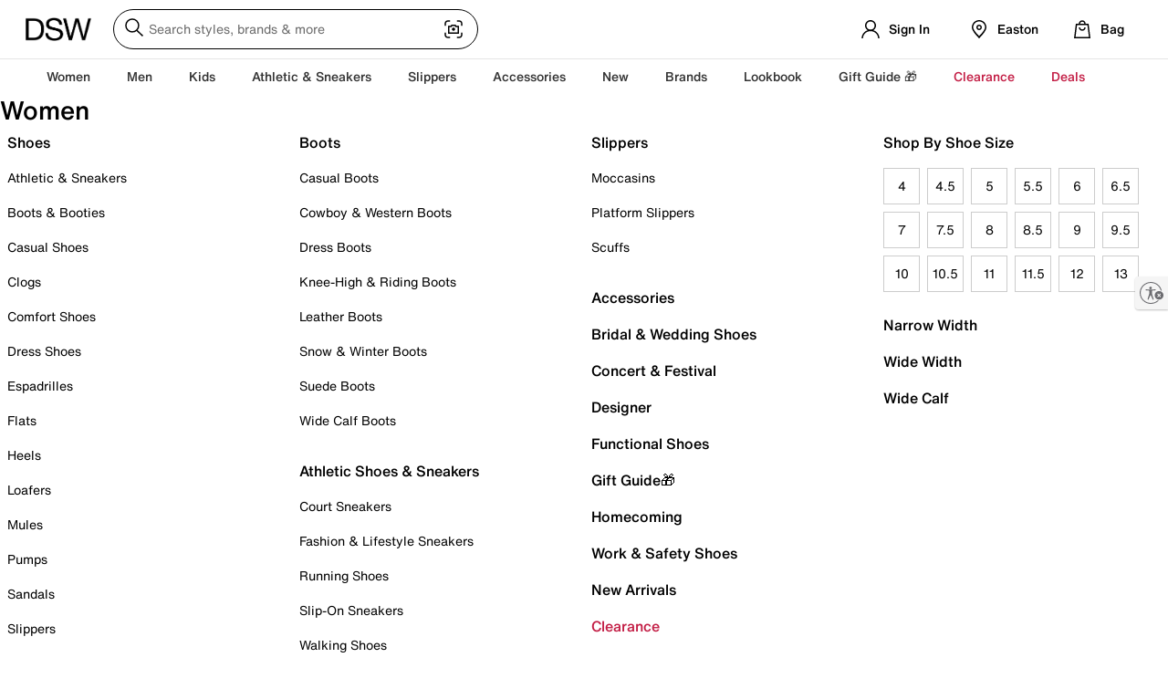

--- FILE ---
content_type: text/html; charset=utf-8
request_url: https://www.google.com/recaptcha/enterprise/anchor?ar=1&k=6LegFykrAAAAAC-0zmsB2lmP6H8OWW3yrmcyrwym&co=aHR0cHM6Ly93d3cuZHN3LmNvbTo0NDM.&hl=en&v=TkacYOdEJbdB_JjX802TMer9&size=invisible&anchor-ms=20000&execute-ms=15000&cb=m6f1o2gjlf7f
body_size: 45125
content:
<!DOCTYPE HTML><html dir="ltr" lang="en"><head><meta http-equiv="Content-Type" content="text/html; charset=UTF-8">
<meta http-equiv="X-UA-Compatible" content="IE=edge">
<title>reCAPTCHA</title>
<style type="text/css">
/* cyrillic-ext */
@font-face {
  font-family: 'Roboto';
  font-style: normal;
  font-weight: 400;
  src: url(//fonts.gstatic.com/s/roboto/v18/KFOmCnqEu92Fr1Mu72xKKTU1Kvnz.woff2) format('woff2');
  unicode-range: U+0460-052F, U+1C80-1C8A, U+20B4, U+2DE0-2DFF, U+A640-A69F, U+FE2E-FE2F;
}
/* cyrillic */
@font-face {
  font-family: 'Roboto';
  font-style: normal;
  font-weight: 400;
  src: url(//fonts.gstatic.com/s/roboto/v18/KFOmCnqEu92Fr1Mu5mxKKTU1Kvnz.woff2) format('woff2');
  unicode-range: U+0301, U+0400-045F, U+0490-0491, U+04B0-04B1, U+2116;
}
/* greek-ext */
@font-face {
  font-family: 'Roboto';
  font-style: normal;
  font-weight: 400;
  src: url(//fonts.gstatic.com/s/roboto/v18/KFOmCnqEu92Fr1Mu7mxKKTU1Kvnz.woff2) format('woff2');
  unicode-range: U+1F00-1FFF;
}
/* greek */
@font-face {
  font-family: 'Roboto';
  font-style: normal;
  font-weight: 400;
  src: url(//fonts.gstatic.com/s/roboto/v18/KFOmCnqEu92Fr1Mu4WxKKTU1Kvnz.woff2) format('woff2');
  unicode-range: U+0370-0377, U+037A-037F, U+0384-038A, U+038C, U+038E-03A1, U+03A3-03FF;
}
/* vietnamese */
@font-face {
  font-family: 'Roboto';
  font-style: normal;
  font-weight: 400;
  src: url(//fonts.gstatic.com/s/roboto/v18/KFOmCnqEu92Fr1Mu7WxKKTU1Kvnz.woff2) format('woff2');
  unicode-range: U+0102-0103, U+0110-0111, U+0128-0129, U+0168-0169, U+01A0-01A1, U+01AF-01B0, U+0300-0301, U+0303-0304, U+0308-0309, U+0323, U+0329, U+1EA0-1EF9, U+20AB;
}
/* latin-ext */
@font-face {
  font-family: 'Roboto';
  font-style: normal;
  font-weight: 400;
  src: url(//fonts.gstatic.com/s/roboto/v18/KFOmCnqEu92Fr1Mu7GxKKTU1Kvnz.woff2) format('woff2');
  unicode-range: U+0100-02BA, U+02BD-02C5, U+02C7-02CC, U+02CE-02D7, U+02DD-02FF, U+0304, U+0308, U+0329, U+1D00-1DBF, U+1E00-1E9F, U+1EF2-1EFF, U+2020, U+20A0-20AB, U+20AD-20C0, U+2113, U+2C60-2C7F, U+A720-A7FF;
}
/* latin */
@font-face {
  font-family: 'Roboto';
  font-style: normal;
  font-weight: 400;
  src: url(//fonts.gstatic.com/s/roboto/v18/KFOmCnqEu92Fr1Mu4mxKKTU1Kg.woff2) format('woff2');
  unicode-range: U+0000-00FF, U+0131, U+0152-0153, U+02BB-02BC, U+02C6, U+02DA, U+02DC, U+0304, U+0308, U+0329, U+2000-206F, U+20AC, U+2122, U+2191, U+2193, U+2212, U+2215, U+FEFF, U+FFFD;
}
/* cyrillic-ext */
@font-face {
  font-family: 'Roboto';
  font-style: normal;
  font-weight: 500;
  src: url(//fonts.gstatic.com/s/roboto/v18/KFOlCnqEu92Fr1MmEU9fCRc4AMP6lbBP.woff2) format('woff2');
  unicode-range: U+0460-052F, U+1C80-1C8A, U+20B4, U+2DE0-2DFF, U+A640-A69F, U+FE2E-FE2F;
}
/* cyrillic */
@font-face {
  font-family: 'Roboto';
  font-style: normal;
  font-weight: 500;
  src: url(//fonts.gstatic.com/s/roboto/v18/KFOlCnqEu92Fr1MmEU9fABc4AMP6lbBP.woff2) format('woff2');
  unicode-range: U+0301, U+0400-045F, U+0490-0491, U+04B0-04B1, U+2116;
}
/* greek-ext */
@font-face {
  font-family: 'Roboto';
  font-style: normal;
  font-weight: 500;
  src: url(//fonts.gstatic.com/s/roboto/v18/KFOlCnqEu92Fr1MmEU9fCBc4AMP6lbBP.woff2) format('woff2');
  unicode-range: U+1F00-1FFF;
}
/* greek */
@font-face {
  font-family: 'Roboto';
  font-style: normal;
  font-weight: 500;
  src: url(//fonts.gstatic.com/s/roboto/v18/KFOlCnqEu92Fr1MmEU9fBxc4AMP6lbBP.woff2) format('woff2');
  unicode-range: U+0370-0377, U+037A-037F, U+0384-038A, U+038C, U+038E-03A1, U+03A3-03FF;
}
/* vietnamese */
@font-face {
  font-family: 'Roboto';
  font-style: normal;
  font-weight: 500;
  src: url(//fonts.gstatic.com/s/roboto/v18/KFOlCnqEu92Fr1MmEU9fCxc4AMP6lbBP.woff2) format('woff2');
  unicode-range: U+0102-0103, U+0110-0111, U+0128-0129, U+0168-0169, U+01A0-01A1, U+01AF-01B0, U+0300-0301, U+0303-0304, U+0308-0309, U+0323, U+0329, U+1EA0-1EF9, U+20AB;
}
/* latin-ext */
@font-face {
  font-family: 'Roboto';
  font-style: normal;
  font-weight: 500;
  src: url(//fonts.gstatic.com/s/roboto/v18/KFOlCnqEu92Fr1MmEU9fChc4AMP6lbBP.woff2) format('woff2');
  unicode-range: U+0100-02BA, U+02BD-02C5, U+02C7-02CC, U+02CE-02D7, U+02DD-02FF, U+0304, U+0308, U+0329, U+1D00-1DBF, U+1E00-1E9F, U+1EF2-1EFF, U+2020, U+20A0-20AB, U+20AD-20C0, U+2113, U+2C60-2C7F, U+A720-A7FF;
}
/* latin */
@font-face {
  font-family: 'Roboto';
  font-style: normal;
  font-weight: 500;
  src: url(//fonts.gstatic.com/s/roboto/v18/KFOlCnqEu92Fr1MmEU9fBBc4AMP6lQ.woff2) format('woff2');
  unicode-range: U+0000-00FF, U+0131, U+0152-0153, U+02BB-02BC, U+02C6, U+02DA, U+02DC, U+0304, U+0308, U+0329, U+2000-206F, U+20AC, U+2122, U+2191, U+2193, U+2212, U+2215, U+FEFF, U+FFFD;
}
/* cyrillic-ext */
@font-face {
  font-family: 'Roboto';
  font-style: normal;
  font-weight: 900;
  src: url(//fonts.gstatic.com/s/roboto/v18/KFOlCnqEu92Fr1MmYUtfCRc4AMP6lbBP.woff2) format('woff2');
  unicode-range: U+0460-052F, U+1C80-1C8A, U+20B4, U+2DE0-2DFF, U+A640-A69F, U+FE2E-FE2F;
}
/* cyrillic */
@font-face {
  font-family: 'Roboto';
  font-style: normal;
  font-weight: 900;
  src: url(//fonts.gstatic.com/s/roboto/v18/KFOlCnqEu92Fr1MmYUtfABc4AMP6lbBP.woff2) format('woff2');
  unicode-range: U+0301, U+0400-045F, U+0490-0491, U+04B0-04B1, U+2116;
}
/* greek-ext */
@font-face {
  font-family: 'Roboto';
  font-style: normal;
  font-weight: 900;
  src: url(//fonts.gstatic.com/s/roboto/v18/KFOlCnqEu92Fr1MmYUtfCBc4AMP6lbBP.woff2) format('woff2');
  unicode-range: U+1F00-1FFF;
}
/* greek */
@font-face {
  font-family: 'Roboto';
  font-style: normal;
  font-weight: 900;
  src: url(//fonts.gstatic.com/s/roboto/v18/KFOlCnqEu92Fr1MmYUtfBxc4AMP6lbBP.woff2) format('woff2');
  unicode-range: U+0370-0377, U+037A-037F, U+0384-038A, U+038C, U+038E-03A1, U+03A3-03FF;
}
/* vietnamese */
@font-face {
  font-family: 'Roboto';
  font-style: normal;
  font-weight: 900;
  src: url(//fonts.gstatic.com/s/roboto/v18/KFOlCnqEu92Fr1MmYUtfCxc4AMP6lbBP.woff2) format('woff2');
  unicode-range: U+0102-0103, U+0110-0111, U+0128-0129, U+0168-0169, U+01A0-01A1, U+01AF-01B0, U+0300-0301, U+0303-0304, U+0308-0309, U+0323, U+0329, U+1EA0-1EF9, U+20AB;
}
/* latin-ext */
@font-face {
  font-family: 'Roboto';
  font-style: normal;
  font-weight: 900;
  src: url(//fonts.gstatic.com/s/roboto/v18/KFOlCnqEu92Fr1MmYUtfChc4AMP6lbBP.woff2) format('woff2');
  unicode-range: U+0100-02BA, U+02BD-02C5, U+02C7-02CC, U+02CE-02D7, U+02DD-02FF, U+0304, U+0308, U+0329, U+1D00-1DBF, U+1E00-1E9F, U+1EF2-1EFF, U+2020, U+20A0-20AB, U+20AD-20C0, U+2113, U+2C60-2C7F, U+A720-A7FF;
}
/* latin */
@font-face {
  font-family: 'Roboto';
  font-style: normal;
  font-weight: 900;
  src: url(//fonts.gstatic.com/s/roboto/v18/KFOlCnqEu92Fr1MmYUtfBBc4AMP6lQ.woff2) format('woff2');
  unicode-range: U+0000-00FF, U+0131, U+0152-0153, U+02BB-02BC, U+02C6, U+02DA, U+02DC, U+0304, U+0308, U+0329, U+2000-206F, U+20AC, U+2122, U+2191, U+2193, U+2212, U+2215, U+FEFF, U+FFFD;
}

</style>
<link rel="stylesheet" type="text/css" href="https://www.gstatic.com/recaptcha/releases/TkacYOdEJbdB_JjX802TMer9/styles__ltr.css">
<script nonce="Uj9dvvCZ6PEmwjgEsl_YnQ" type="text/javascript">window['__recaptcha_api'] = 'https://www.google.com/recaptcha/enterprise/';</script>
<script type="text/javascript" src="https://www.gstatic.com/recaptcha/releases/TkacYOdEJbdB_JjX802TMer9/recaptcha__en.js" nonce="Uj9dvvCZ6PEmwjgEsl_YnQ">
      
    </script></head>
<body><div id="rc-anchor-alert" class="rc-anchor-alert"></div>
<input type="hidden" id="recaptcha-token" value="[base64]">
<script type="text/javascript" nonce="Uj9dvvCZ6PEmwjgEsl_YnQ">
      recaptcha.anchor.Main.init("[\x22ainput\x22,[\x22bgdata\x22,\x22\x22,\[base64]/[base64]/[base64]/[base64]/[base64]/[base64]/[base64]/[base64]/[base64]/[base64]/[base64]/[base64]/[base64]/[base64]/[base64]\\u003d\x22,\[base64]\x22,\x22wrhcw7LDo8KYI8KhT8KYcQ7DisKXw5YUAVbClsOQEFHDmybDpVDCt2wBTRvCtwTDoHlNKmxNV8OMTcOVw5J4AUHCuwtgI8KifjdwwrsXw4rDnsK4IsK0wrLCssKPw4JGw7hKC8KMN2/Dl8OSUcO3w6nDqwnChcOAwr0iCsO6FCrCgsORIHhwGMO8w7rCiQrDg8OEFEoYwofDqlXCpcOIwqzDnsOPYQbDqsKXwqDCrEvCqkIMw4HDscK3wqoFw4MKwrzCrMKjwqbDvVHDsMKNwonDnkhlwrhew781w4nDhcK7XsKRw6s6PMOcYsKOTB/[base64]/DmsOzcn5Ww61xasOiDMOkVz06w6MdFsOCw4bCvsKMaR/[base64]/DvcOVwqVjJsOgNcOkGMOnQ8KzwqgCw4A9AMOVw5oLwrzDimIcEcODQsOoFcKrEhPClMKYKRHChsK5wp7CoX/CtG0gYMO+worClRwmbAxMwozCq8Ocwoscw5USwpDCtCA4w6LDt8OowqY1MGnDhsKQI1N9M27Du8KRw4Qow7N5J8KaS2jCv2YmQ8KGw5bDj0dBBF0Ew5vCvg12wq0WwpjCkWPDoEVrA8K6SlbCscKrwqk/QAvDpjfCniBUwrHDgcK+acOHw6VDw7rCisKWCWogOsO3w7bCusKCf8OLZzXDqBIQR8K7w6zCrxRAw7YBwpc5W2bDpcOgdivDv1BYf8O7w5MAW2HCnXvDrcKVw73Djj/[base64]/[base64]/UhcbTMOgwq9QZU/[base64]/Dnz7Ci8OOwpPCkcOGHMKgw4TCmsONw67DsUgDEsKwa8KiChY1Z8OiQXvDkBDDiMOAWsKtWcOiwqjDk8O8EiLCh8Oiw6zCsxwZw7vDrFRsRsOeEH1Jwp/DrlbCosKowqfDucOUw7gadcOcw6bCiMKkUcOEw7k/wpvDqsK/wqzCu8KBOjU1wppuWknDjHXCmE3Cpj/DnFHDs8OzYAAnw6nChErDtGQtUTXCmcOOBcODworClMKBEsO8w5/DgcOJw7ZjfGk4YnceYCkLw7PDlsOxwpjDtEcMVCIIwqbCoAhSccObUWlCSMOWNnsJehbCh8O/wpwHG2bDiEPDv0XClMO7d8OHw7kdUsOVw4jDk0XCsDfCkA/[base64]/CohtswqwpWgxjwqrChFJ8w7lowqDCosK9w6nCrMOZEUplwpRnwocDO8O6YRLCpQ3CqC14w53ChMKHLMKmalhxwo1yw77CqRUONS8kHndVwprCvcOTPsKPwq3DjsKbFAgPFR1/E1XDpQXDpMOTVyvDl8OCPMKZFsOvw6k3wqdJwpTCjRplecKYw7IxEsOEwoPDgMOCGsKyRDDCkMO/MC7CgcK/R8OEw5DCkV7CtsORwoPDuB/DjVPCvl3Dt2owwpIBwoVnbcOPw6UWdiUiwoHDojzCsMOAW8KrQ3DDj8KDwqrDpVkHwo8RV8OLw5w2w5pXDsKrScO4wohzJ24KC8Opw5lFbMKhw5rCosO+KcKzAMOtwqvCuHV2OAITw6dIcUTDlGLDpzBxwqjDnWpsVMOlw7/DusOxwqVZw5XDnU5bMMKUUMKGwpJpw73CocOuwqDCjcOlw6jDscOhRFPCuDp/[base64]/DrcODfcOJW8OIwpLCrMKbw6bCr1HDnVg4b8OcdMO4PsOjJsOUB8KZw71nwrhbwr/[base64]/UMKUA8O2FsOxThDCjcOIOcOVw6UzBDwsw5HCtnrDpGfDq8OAH3/Dl1w2wr15PcK1wrYXw7dCJ8KPF8O+Iy4yGy86w64aw4XChx7DoVE3w5nCm8OBZSBlZcObwpDDl0Itw4wedsONw5nCnsKlwr3CsELChmJPY2EqW8KPU8K4PMKTUsKEwp9Kw4V7w4ArSMOHw51xJcOpeHFKcMO/[base64]/woFfw6vCl2TCvsO4AVgFAsKcN3hOE2TDl3lPcsK+w4UgPsKyQG/CqysqMinDrcO/w4DDosKCw5zDtUbDsMKKPm/CsMO9w53DgcKww7FJVlkwwqppOsKbwo9Fw4MvbcK+CTbCscOkw5XDqMOxwqfDqi9tw4YgH8Okw5bDoTTDoMOwEsOvw5pYw4Mhw6Bgwo1CTXHDr1QJw6U1bsOYw65FPMKtasOpbRRZw4PCqxTChVPDnGXDsUPDlF/DsnYGagrCuHLDv0lObsO3woMOwokowqc+wpd+w7piZMOhJQfDk2hRLMKYw4UCewpIwopxMMK0w7pRw4/[base64]/DpMKWecKIFkVuwr1TD8KCw6LCvsK2wrzCpcKHXwIXwqrCmG1eD8KVw5DCtCwdMiXDqsK/wo4Ow43Dr1ZEW8KuwrDChSrDsWtgw5jDh8OZw7LClMOHw4lidcOZeH4ac8OiZUEULQVGwpbDmzl7w7NQwo1PwpPDtixUw4bCqwpnw4d5w5pVBX/Dp8KVw6hlw6dILj1hw61pw5DCpsKWET9jKkLDjmbCicKjwqTDpw8Rw5g4w7HDrhHDsMKWw5zChVxCw5VYw6MrccK+woHDhB7DrlEfSlk5wpvCjjTDnivCsklVwpbCjgnCrEU/[base64]/[base64]/CsFHDncOYGVPCk0PDiBNbPMOtwoXDlls6wofCvMKhBXpRw6bDhsOrJMKSci7CiDDDiQpRwrpfZ27CmsORw4BOZ27DmEHDtcOQNB/DnsKANkV7S8KMbQciw6rCg8OqG2ULw71iTiNKw6Q+HSzDl8KOwr88MMOEw53Dk8O7Ng7CgsOMw4jDqzLCtsOEwoAIwooKflXCtMK/fMONQRjDssK0HWPDicO7wpJwDihsw6Q+NVJ2dcK7woR+wofCq8O5w7t3cxjCgH4LwolYw48Qw74Gw7sywpfCosO1w7sfecKTSzPDjMKxwoNYwofDnFLDicOjw7g9MkJXw6vDtcKow5hHJCNXw7vCoSjCsMOUbMKIwrnCpV0Lw5R5w6ZNw7jCgsKkw7cBckzDhm/DnRnChsOTccK6w5VNw4bDn8O3GwnCjVLCnCnCvXHCocO4dsOybMKjX2fDosKFw6nDlsOKFMKEw73Dp8Kje8KdG8O5BcOTw4JBZsO9HcK1wrHCucOGwokgwo4YwoMkw5JCw5fDrMKNwovCksK6UXgLBwJUTUdMwoMKw4HCqsOww7nCpkbCo8O/TjY1w5RpEUs5w6thUxnDhizDsikIwoknw5BRwqYpw4M7wr/[base64]/[base64]/[base64]/Cn33DvRbCp0HCocK9w5tZwprCg8Kgwr3ChRdVSMO3wonDp8Ktwpo6L0XDoMOyw6ImUcK7w4TCo8OZw6DCvMKSw7HCniLDr8K2w5E6w4REwoE/J8O7DsK4wpsbPsKBw7DCpsOFw5I+ETM2RgDDkQ/[base64]/[base64]/Cvh/CrMOaw7F8T8K+wrN4OsKUPsOQWcOXw6HCuMOjw6Ndwr8Uw5DDgRlsw5IfwrzCkDZ6ScKwf8O5wqfCjsOcVDcRwpHDqiBOQT9JHj/DkcKwC8K9ZgFtacOtGMOYwrbCkcOaw5PDr8KAbHPDgcOseMOsw4DDsMONf2HDm2A3w4rDqsKvRSbCscOBwpjDvF3ChsO/esOYYsOzK8K0w6TChsOMCMOhwqZcw6hpC8Ovw4BDwpsaT2tow7xdw4nDl8OwwpV3wpnCoMOPw7wCw7vDjVfCkcOiwqzCvE4vTMK2w73Ds3JOw41HVcKpwqQUWcKoUCN/[base64]/L8KAwq9ZIsO6wrY8TWUCw7rDkMK6F8KSRmQJwqVRGsOIwo58Yh56w6PCm8OMw5AiZ1/[base64]/DlcKKwowtSATCikwOw7PCl8KrAMOMZjLDtyhPw4kEwoJ9NMONeMKJw77DicOjwopkJiFaLE3DggDDgR3DgMOMw6ANQ8KJwr3Dt1cVM3DDsF3DjcKhw7/[base64]/w7NHecKVRgLDhsOoO8KGw4FgwpgzGSXDgcOxTsKwYX/CvcKtw782w4wsw6PCtcO4w5VSFFsQbMO4w6c/E8OVwpsbwqZLwo9BBcKbWF/CtsOfMMK/RcO2PBDCicKTwoXCmsOOYQtzw7bDv3wrAgHDnWfDqSsZwrbDrinClS0TcWLDjEhlwoPDu8Oqw5PDrg8jw5XDtsKSw5XCujlOZcKuwqQUwrpiK8OhHCjCqMKxFcK+DEDCvMKzwoIEwqEMOMKbwoPCjAV8w6XDgsKWCzjCq0cfw5VjwrbDuMOhw6drwp/CulFRw7Ulw4YTd0TCicOhO8OBBMO1ccKnTMKpZE1kbCdAdyjCrMK9wo/Drk1Ywp89wpLCvMObL8KnwqfDsHYHwr9PDGTDmwjCmw05w7A3K2TDrSs0wo52w6ReJcKmf2J0w6cvasOUNF8Aw7IywrbCiBMSw65Zw7tuw4TCnzRcFzVpHMKtGsKOKsOsTkUlBcOXwqfCtsOmwocDFcK5NcKYw5DDrcOyOcOcw4/DtGR7HsK4WGs1b8Kfwotsb1/DvMKvwqtRTnV/wophbcO5wqpea8Oowo3Do2AwQWMIw60iwpINNWYyWMO9ZcKcKjXDqMOOwovCnU1VGcOYRV0MwpzDqcKwN8K4e8KHwoRVwr/CtB1Dw7M3dHDDh2EAw5wEHHnClsOsazIjaVbDrMK8YzDDnwjDgS8nbBQLw7zDvW/DrjFYwpfCiTcOwr86wqY4OMOmw79NLUzCusKIw69vXAsJY8Kqw7bCrzobOjTDlR7DtsOtwqBow7XDojXDjsKXQsOHwrHDgcORw75Uw4wAw73Dh8KawpViwrx2worCjsOYMMOKTMKBaXk4B8Omw6/Ct8O/[base64]/SDTDvcKqw4rDr2l/wrkDw43CgC3CpMKABcKzwofDscKkw5DCvlXDn8ONwr9PFX7DqcKbwpHDsB1Qw7RnBhjDnhk1dMKSw5PDjV15w4FEJ3fDl8KbdSZUdnsKw7HCssO1H27DgzZhwpUHw7jCu8OvaMKgC8KYw456w6pqN8KVwrjCkcK5VSrCrl/DtxMCwrLCnXp2LMK4GAxaYGl0wrzCk8KTC1JNYkjCosKKwqRzw5zDncOoJMOtVcKZwprCqF13PX7CsBYQwrBsw6/DiMO1SzJJwrHCk2p8w6bCs8OTHsOracK1WC9bw4vDpwLCu2LCulhQV8Krw5JUXwUPwoROTjnCpEk+dcKOwpTCnTRFw6nCthrCq8OGwrjDhhjDp8OtJsOWw63CpQPCkcOSwqjCtB/CnX5Bw400wr8TY2bDpsKnwr7DisOlSMKHLjXCucO+XBcZw7I7RgnDsQDCulYUMcOVZ0XDn3HCvcKRwpXCh8KaeUsuwrPDq8KpwoEWw7sAw4vDgT7Cg8KPw6lPw7Blw4tKwpZrMMKoN1HDtsOkwo7Dq8OqPMKJw7rDjkc0XsOeYH/DjXdJScKnGcK6w6Fafy9Mw40Nw5nCosKgRiLDqcKyFcKhJ8O8w7jDnh81fcOow6lSFFvCkhXCmiPDrcKZwo12LkDCvMO9wrnCqxgSWcOAw6rCjcK5YGXClsOHwrQTR01Vw5NLw4rDpcOsbsOAwo3Ct8O0w5U6w5EYwpkkw5rCmsKybcOafH/CmsKiXhQaMHHCjh5CRRzCh8K9YMOMwqQNw7F1w79ww47DtsKQwqFmw4HCi8Kkw5xEwrXDsMOdwo4SOcOMCcOoeMOJSGt3Fj/Cm8OtK8Kjw7/DocKtwrTCtU8yw4nClzoIDnPCnFvDvVbCkcO3VE3CiMK4MS1Aw7/DlMKCwpF0XsKow7grwoAswr4zLwpHQcKLw6t8wqzCh3HDpcKxRyTDoDTDn8K3w4RKb2ZWKRjCm8ObAsKfTcKqSsOfw7Aaw6bDp8O+EMKNwpZWMsKKEXTDomRPwqbDq8KCw54dwoHDvMKgwpsYJsKIRcKzTsKYZcOyWjXDlj8aw5sCwrvDohhTwo/DqcK5wozDvjk1csOBwoQrahl0w7J9w5ILPcKla8OVw6fDkiJqYsKeKUjCsDYtwrB4fX/ClMKvw60Vw7TDp8K5PQQBw7dQKgBxwpEBDsOmwpg0fMOMw5LDtkhKw4HDvcKkw7EUUTJOJsOvbDNewr9gAsKKw5DCjcKtw40Vwo/Dtmxqwo0OwppMdCkFMMO6VWrDixfCscOXw7M0w5lew7Nec3V4EMKCIwLCoMKKacOsP0BdWSzCilFewrHDoXtHGsKhw4RrwqJvw58ywpNoUmpbM8OQZMOnw7p+woQ5w57Dt8KmVMK9wqhFNjwISMKcwqdYVQQgUQ0/wqTDhsORIcKfN8OdHBDChCPDv8OuXsKNEW07w63DkcOeS8KjwpEZKcK1G0LCjsKQw4PCp2/ClDZ7w53DlMKNw4s/PHZCH8ONfinCl0LCqn0wwo3DlMKzw5bDvh/DmC9ZIB1ibsK0wph9M8O6w6VnwrxdacKPworDjsKvw5Uxw4TDgSBWBDvDusO/woZ9aMKkw4LDtsKmw57CoQoWwqJoGSsIZFohw4MwwrlPw45UGsKJCsO6w4zDo0Z/C8Oiw6nDrMKgH3FVw4HCuWvCqG3DjhnCpcK/[base64]/EG8Iw4dOw6/DvsO4C23DqlnCvSY2w6vCmsKOLsKVwrNLw6BhwqbDgcOTW8OEDkLCjsKww5TDnSnCi0fDm8KVwoJBLsOAZ1MmDsKaO8KbSsKfMEw8PsKqwoYMMCbCj8KhbcK/w4gZwpsIc3lfwoVFwrLDv8K8bMKtwrw5w7HCucKBwqDDikoGfsKswqXDmXvDgsOhw7MLwoBvwrbCl8OXw6jDjA85wrNlwrUJw6bCvRzDn2VpR35oEMKHwr8qbMOuw6/Cj07DnsOew7xlScOKd0vCm8KGDmEyYycCwpV0wr1hMFrCp8OKUk7DksKuL0AOwr9GJ8Ouw5TCpgjChl/ClwTDocK2wq/Co8OpYMKHTCfDnytTw5lrS8O7w68fw7EIBMOsHAPDlcKzSsKcw4XDiMKLcWEoKsKRwqvCkW1TwoXCp1LChMK2EsOAExHDrgrDtS7CjMOeKXbCrCNowqsmXxlNPcOrwrh/E8KcwqLCjTLCsS7CrsKVw7vDkA1fw63DoSpZP8OxwqLDiADDmX9yw4/[base64]/CisOcwr7DhXHCiQQ1H07DnxoXIMK3wq3Crx7Dq8OCPCHCuiVhDmZ9XMKGbnvCmsOWwrBxw5cLwrtaAMK/w6bDr8Oiw7TCqVrCnnlnKcKxO8OQMEnCisOKfRsoccOTXk1QWRbDqMOOw7XDjWjDjMKtw4Iaw5oEwpx+wo43YE7CmcO5HcK5EMOmIsKGXMKBwp8aw4tQUzwfa0Q0wofDhU3DizlWwonCqcKrMQ0sZhDDscK+QBQhasOgCxnChsOeAQAOw6ViwonCgsKZVVfCrm/Dh8KEwq/Dn8KlJS7DnFPDs0PDgMKlK1/[base64]/[base64]/DnXxnfw3DnDNjJMOdwqhfFDhoCVJOS0NaPm/CpyrCicK2KizDgBXDpBnCrAbDixbDgyHCgT/DsMOrTsKxClLCsMOqHUgQMAkBYRPDhD4CTUkIS8OGw6TCvMKTQMOtP8KTGsKRJAZNYSxwwpHCucKzNko+wo/DpkPCscK7w63DqUDCvGEIw5JYwr8+KMKww4XDr3Unw5XDs2fCnMKbEcOvw7U6L8K3U3R8CsK6w5dhwrXDnjHDh8OBw4DDlsKSwokBw4rCnknCrcOnc8KhwpDCrsKIwprCs2bCuVN6L0zCkjA0w44rw7/CqRHDjcKnw5jDjBMeO8Ktw7/[base64]/[base64]/Dr8O9GcOZw4DCuS3Di2UiZV/DtcOxHDVAw53CijnClcKtw4AOVBHDjcOzK0DCssO7HX8icsK5LcOFw69RTgjDqsOywqzDoCjCt8OtTcKIcMKnfMOVVBIJDcKhwqvDt08JwoMNBFbDqjnDsS/[base64]/[base64]/Cjn10w5YFRE/CvcKAIwNUwrbCncKAWXlyMH7DkMOrw7Ayw7fDmsK8DV9EwqFXScO2W8K4TCrDqSoNw5QGw6nDvcKcNcKdZB0pwqrCpkU1wqLDv8OmwpHDvWwRMlDDk8Kyw4c9BkxEL8KHMQJtw45uwoI8AWrDrMOnHcOVwo1fw45QwpsVw5kTwpIDwq3CkwvCnH9/NsKTNQk2OsOEcMOfJzfCowgTBmtTGQQVD8OtwotUw5ZZwpnDlMKkecKuLcOzw4HDmcKdckvDvsKew6XDkAg3woFqwrzCusK/LcKeDcOXMwRKwo5sWcONFGhdwpzDlBjDuHZNwrpsGD7DjsKHF0BNJx/Dt8OmwpgNMcKlw43CpMONw4DCnBlZAUHCgcKjwqPCg10PwpTDhMOxwroBwp3DnsKHwqTClcKCQxwKwpzCoQLDvnIcw7jCosKFwoBsH8Kjw5EPJcKqwrBfO8K/w6/Cg8KUWsOCBMKWw6nCi2DDi8K9w6h0VMO/aMOsTMOow4HDvsOINcOLMFXDggp/w419wqHCu8OgJ8OaQ8O4GsOzTEEKelDDqz7CpsOBDG5Nw6sjw7vDj1JxF1PCqhdcdsOYa8Odw7jDpcOpwrnCnA3Cp1jDv31Uw6/ChgfCr8OewoPDsVXDk8Onw4Jrw6J5w6Ymw4QwMGHCmEXDpmUTw6nChj5wLsOuwp8ewrpJBsKfw6LCuMOEAsK8wqrDnjnClzvDmAbDkMKkAxcLwotVf1Iuwr/DonQxBCvCsMKYHcKrFlbDmsOwWcOwFsKWc1/DmhXDpsO8I39xYMOMQ8K6wrPCtU/[base64]/wpA5wqR7K8OHwpduLsK7w54MWcKpwqAaV8OMw5h/DsKVCcOaN8O9FMOPccOnHivCnMKQw4pNwrPDkD/ChCfCssOmwpUxVW4zIXfCrsOLwqbDtBnCjcO9TMKEAg0gWcKHwoF0RMOkwp8kR8O1wodjS8OaOMOaw4QPZ8K1AMOxwqHCrS1ww7AsQn/Ds13DiMOewoLDgG1YCgjDp8K9wrMFw4nDicOcw7bDnyTCtBEgR1x5XsKdwoZxbMKcw67CgMKdPMKqIsKnwqw7wo7DjlvDtsKueG5jASvDrsKnVsO/w7fDn8OXVy/CqzHCoF1gw47Cp8OywpgrwoLCj1jDm2PDhhNlGWYQL8K4TMKbZsOEw6YSwoktLxbDmG8tw4l5CgbCvcOZwoBVTsKiwogXQEZLwp92w4sNV8OwRTbDhyscRMOWQCBGc8OkwpAxw4bDiMOUV3PDqF3Dsk/CpsO/ZFjCncO0w4rCo3fCiMK3w4PCrFEGwp/CtsKjEkRSwrgBwr4aCB/DpXxsPsOcwotfwqvDuAlFwpZEUcOjZcKHwp/Cr8K1wpDCtygiwoF3wovCjsO0wpDDmWPDmcO6MMKKwqTCrQJhOHUQOyXCrsKPwqVFw4B2wq8adsKtH8KtwoTDhCPCkQotw4hICU/Ct8KIwrdodFhTGcKKw4gzdcOpE21jw51Bwot7XXvDmMO+w4DCscOHFylyw4XDosK8wr/DoArDqUrDr0fCv8OSwpJdw6Mgw6fDtBbCmwJdwrApWynDlcK3YUfDlcKDCTDCj8OiUcKYUjLDsMKXw7zCgwomLMO8w6vChAEvw6p2wqjDl1A8w4UuQBp3bMOFwpxcw54fw7Q7FHxsw6ErwoJBSWgRPsOnw6nDlkZqw4dOez0+S3/DjMKDw6xSZcOzD8OTCcORA8KewoPCijMyw7XCgMKJEsK/[base64]/DvcOmS8K9PiXCsMO+w63CjcKAw6JSw7/[base64]/CqsODw5oCYVfDvsOIOl0jwqXCiFZCC8OFPAXDoXdge0zDssOeTnjCs8KYw7AJwovDu8KiKcOieX/DlcOCJ0pfE3E5XcOkEnpQw5JyQcO0w6PCikpAImrDtynCuQ4ue8KHwqN0XW4VYz3CjMKwwrY+AcKzZcOQfANWw6Zbwr3Cvx7CpsKbwozDu8KVwoDDpjkfwq3Dqmw1wo3CscKEQ8KRw6DCmMKcfxDDosKCV8K/McKDw48hHsOtb3DDgsKIEB7Cn8O+wrbDusKGOcK8wojCk17ClMOnDMKgwrtyXQ/Dh8OSHMOiwrc/wqd4w6kRPMKYTGNQwrN6w6csJsK4woTDoWAAYMOWZDNLwrfDkcOAwr81w6Emw74VwprDscKHbcOmE8OhwowpwqPCgFrCg8ODVEhUU8OHO8KaSRVyfmTDhsOqdMKgw7oDEsKywoNmwrF8wqNHZcKmwrjCmMOuwqorHsKFe8O+RRLDg8K/wqPDvMKDwqXCmHNrPsKRwoTDqX0Hw4TDgsOPLcOiwrvCg8OfZC1sw7TClWBSwrbCqMOtJ28JDMO2RDzCpMOFwr3DnVxSEMK3UnPDg8K7LiIcbsKlVHkXwrHCgiEQwoVmKnnDvcKMwoTDhcKcw7jDicOrVcOtw6/CpcOPSsOvw5TCsMKbwr/DqgUNPcO3w5PCo8Opw7l/ND4ZM8OXwpjDtkdow7pTwqPDvXF2wr3CgF/CmcKkwqXDmsOPwprCnMKyfMODfcKYX8OGw6N2wpZrw6pvw7PCi8KDw78vZMKIbkrCoS7ClhbDnMKlwrXCnynClsKPfRhwWgPDoALDtsOqWMKaGl7DpsKOQS12V8OUX3DCksKbCMKFw4NxaUEdw5vDrcOywp/DoBttwp/DpMKbaMKmesK8AwrDlls0bALDqDbCnUHDu3ANw6tAYsKQw7lfUsO+acKXWcO2w75BezXCvcKcwpNQEMOhwqp6wr/[base64]/[base64]/CvhRfwrfDujl1woPCrsKYDSU1HsKgw6h3aEDDrlnDucKEwr8/w4jCv3PDr8KPw7IiVT4Hwrsrw6bCi8K3f8K6wqTDm8Klw70Yw7bCn8OGwpkcJ8KvwpQ2w4PClFgyTjc2wpXCj0sNw63DkMOkAMOsw41mMMO0L8O4wrAAw6HDoMOcwqvClhXCjzzCsCzDthLCs8O9e3DCtcO8w6tnRHvDpjnDnn/DpxDCkBtawqbDpcKMGlFFwokKw7TCksOUw5E9UMKoQcKAwpkAwplWBcKiw4PCjcOnwoFFU8OdejnDpBrDjMKeZnLCkxNEAMKJwoYDw4/Ct8K4OyzCoHkZOcKuBsKEFUEew5Y2JsO+EsOmacO/woBdwqdZRsO6w5YpOhRuwqt5E8Kawo5kwrllw57CsxtzB8OPwqs4w6Apw6/CksOtwoTCtMO0TcKhTQAjw61/UMOZwqzCqznCjcKhwobDusKIDw/DphnCgsKrWsOpDnk5BXs5w5HDjMOXw5ILwq13w7Vsw749P0JxB2wNwpnDtGleCMOUwqPCgMKeRiXDpcKOfUsSwo5sAMO3wrrDosOQw6wKAU43wqBDf8KRLz3DmMObwq9vw5DDtMOJIsK0KsONQsO+IMK/w5HDk8O6wpzDggHDpMOnVsOTwp4OJnPDmSbCr8Khw7HCo8OfwoHCkyLCpMOhwoMITMKmQsOIeFAqw5l6w7IKZEMTBsOjXjnDnDDCrcO3FQ/Cjy3CiT4FFMOTwp7Ci8ODw651w4k5w69aZsOGQcKeWMKAwo8cesKAwroWFQfCvcKbRcKMwqfCt8KcKsKqADvCrVJkw51vSxXDnDQxCsKiwqXCpU3DiytaCcOKWGrCsCfCm8OMScOtwrPDlH0yBMOPEsKlwr0CwrPDuHLCoz0Sw6rDpcKoe8OJP8OXw69Kw4NAdMO/FQZ6w4s1LE/Dh8Oww5UPH8OvwrrCjUVeDsOLwr3DmsKaw5jCmWIQd8OMAsK8w7phJGQawoA/woTDucO1wrQic37Ciw/Dj8Obw69lwooBwq/ClhALIMOReEhrw6/DrgnDgcOhw64Rw6XCqsOtCnlzXMOHwqvDssK/F8Ohw59Ewp4iw5J8McO0w43Co8OLw5TCsMOFwosNAsOCH2fCkipFwrMew4xNI8KuGTpdMjPCr8KLa1lSOE9Swq9HwqzCojzCgEJAwrMwH8O6aMOIwrViY8OSQWc0wonCusKra8Odwo/Dt2JHDcKWwrfCpMOzXi3CpsKldcO2w53DuMK2C8OLUsOYwqTDkU4Bw4s9wqTDoX53U8KeSDFlw7LCqDXCnsOIY8OebsOhw5DCvcKLS8Ksw7rDs8OqwoxoQU0Fw5/CpcK1w6lTQcOZdcKgwrZZY8OowpN/w4zCgsOEfsO4w6XDqMKSLHDDvQ/DpsKuwrfCmMKDUH97H8OHXsOrwoglw5Q/FGMXCylRwoTCiVbCnsKCfhXDkkrCoUsUZGfDvTIxXcKHM8OfLj7CrGvDrsK4w7hCwrMLD0vCk8Kbw7E3BlLCtxTCp1xDGMKtw7PDlzpdw77Ci8OgNlkRw6vDrcO6R3HDvXMtw6NyccOIUMKSw47DlHPDgMKqwoLCg8Kcwr42XsKTwo/Cujkew4LDq8OzZTbCkTgvBy7CuADDtsKTw7lEcgjDmHTCq8OLwoIVw53DoUbDg38hw4rCu3nCuMOPH1ouKUHChX3Dt8OBwrzCi8KdXm7Cp1nDtMOjbcOOw6PCgBJiw64IJMKmZQ9uV8Oaw5YswoXDjX5AQsKOBAh0w5vDt8OmwqvDm8Ktwr/CjcKyw7QkOMKiwo9/wpLCqMKHPmM/w4TDmMK/[base64]/PgMww7vDqsOACsKqXMKBwrwWa8ODMcK4w6xqdcKwSzZdwrjCisOgCTEsEsKtwpbDsStQWRDDnsOyA8OQYHUOR0rDk8KxIRdQe2UfM8KmeH/DucO+FsK9b8OFw67ChsOYKAzDtx5Ew4nDosOFwq7CtcOATSnDnX7DlcOXwoQMbQXCqcOrw7TChMKRO8KPw5opOX/[base64]/DlMKyKsKywpTCt8KAYxvDoEXCr8KcD8K1wqzCvFR3w73CosOdw6h7HMKpGEDCqcKxaF12w5jCjxZbGsO7wp9WP8KNw7lQwrVGw6M0wosNacKMw7TChMKTwpTDnMKAL1rDnXnDvkHDmztywqDCpQ8efcKWw7VsZsKoMzspRhB3BMOawqrDqMKnw7bCm8K3TsO/TnNiAsKkXShPwrfDkMO6w7vCvMOBw6kJw7pJNMOnwpHDkBrDhkYAw6JSw5ROwqLCsVYBDlFSwoBDw7fClsKUcm18dcO5w4U1GmhBwpJ8w5otV1Y/wqTCu1DDtmg9ScKVczbCtcO5LFt8MRnCs8OVwqHCsAkKV8Osw4PCqSYPMlnDulXDiHInw49uLMKdw5zCpMKVGxIpw43Cty7CiR19wrMQw7/Cs2o+OAZYwprCvcK2JsKoVTnCgXrDg8K/w5jDlHhDVcKUO2/CiCbDq8OxwqxwG2zClsKJXEcdL1HCgMOYwrtpw4zDqMOOw6vCqMO3wo7CpTLCg3owAicRw77CucOdCDLDncOKwohgwpjCm8OIw5DDkcO0w4jDosK0w7bDocKpS8OwbcKbw4/CmnlUwq3DhTMvJcKOIl5lIMO+wphjw5Bgw5PDusKNEXx6wr0CMcOTwr5yw4vCtC3CqW/Cs2Ucwp/ChRVZw7hMcWvCu07DncObBcOfXRIJe8KdR8OeMwnDiiLCo8KvVg7DrMOLworCiA8sesOBRcOswrMtWMOyw5/[base64]/DqcKFwp7CusKzdSbCuToYfcKtw6nCv3/DvGrDgBXCvcKGccOOwo5hAMO0bxI8HsOsw7DCs8KkwrBpEVHDt8Oqw77CgzvDn0DDr1c8IcOTRcODwqzCgcOIwoXDrnfDt8KFGcKSDl7DnsKrwohWSl/DnwHDiMK+YRRww5NTw6l1wpdOw6nDpMO/cMO0wrLDs8OyVQk8wqAkw5wcbcOQDGpmwpFOwoDCu8OIIA1ZN8OFwqDCqMOdwp3CnxMnAMOHCMKPVCQ+UGPCgVUZw7vDoMOwwqHChMOCw43DmsOowrA7worCsDEswqEBBBlKGsKMw4vDgCTDnAjCtB9Mw6/CicOhHEbConhAdFnDqW7CuUwiwoxuw4LCncKyw4LDsGDDhcKAw7LClMOGw5pCMcOnA8OkCTpxNiAXR8K+w6lbwp1/wo8Tw6MxwrN0w40zwrfDvsO4BzNmwqlvJyzDvcKZXcKuw6/CrMKwEcOaEmPDrA7CjsKwX0DDg8KJwpfCn8KwacOxd8KqD8OcVEPCrMONYTkOwocBHsObw6wCwqTDscKmNRBdwqU2RsKta8K9DBrDvm/Dv8KnBMOZSMOqacKBS3l1w6smwqYYw5tdWsOhw7bCs0/DtsOAw4TDlcKSw6/[base64]/[base64]/DtVPDv8OuAcKNwpfCt8Kwwrw5WsO/wrPCoSjDt8KJwoXDq1Ztwol4wqvCu8K/w5jDiT7DjU97wpDDvMK8woEawpPCqG41wrbCqi93BsKzb8OZwpIzw59Qw7zCisOHNg1Uw5lBw5PCjHHDlWjDqknDm2AFw69HQcKndXDDhCY8elkLScOVwo/CmQ1bw7fDrsO4wo3DhVpeHno0w6fDp0XDn0N+VS9pe8K0wro3ZcOsw5XDugQ5OMOUwrPCnMKidcOXNsOKwodCTMOiGxARSMOww5vCjMKLwqE6w6YQR3jCnw3DicK1w4XDk8OSPBlzX2UCE0/DmmjCjTbDiVRawoTCqj3CuTHClsKDw5wSwrs5MWVFYMOQw6rDkDQOwpDCqQ5rwpzChmA3w7MZw4dPw586wp7CmcOpLMOGwrlCa15Dw4vDnl7Ci8KpQlpfwo7CnDY2AMKnDiElPDpPNMOLwpLDncKRW8KkwoPDhQPDp1rCow4Pw7/CqwTDrQDDvMO2XFA6wpTDlBrDl3zCgMKiVxFtXcK2w5R1IBPClsKAw6/CnsKyX8OGwoM4SgA6UQLCuiXCgMOOH8KIfUDDr3BbUMKPwpJPw4ZuwqDCosOPwrDCm8KQLcOLZVPDk8OcwozCuXNRwq5yasO4w6UVcMOcKhTDlnrCoTQhLcK/a17DgcKzw7DChw/DpDjCg8KHQkltwpHCmi7Cp2/CqXpUK8KESsOaJVjCvcKkwrTDpcKoUTPChk0WOcOSUcOpwotkw77Cv8OZMsKhw4TDizHCsC/CmWEpcsKiU2kGw7jChgxkZMOUwp/[base64]/[base64]/[base64]/DhC7CnsKZS1LDn8KbwrfDrcK9w7zCucO1NhHCh0/DkcOuwpDCr8KKY8KKw4/[base64]/YmzCp8OqwrtEZcKCAcKOQ8KOGMK9woFtwqjCvDkrwqRtw7XDslJiwoPCtmg/w7/Drj1iIMOKwqpQw73DlBLCtk8LwrTCpcOKw5zCvcKYw590Gkt4cF/Cii9XccKVU3jDoMKzfS5qQ8Omwr9bKQg/[base64]/[base64]/[base64]/[base64]/DhsKDw7DCiRpASSjCiBk6JsOAdTsxUgrDgl3DiDsuwq8Pwo81XMKfw6VjwpQsw65mZsOFDnZoG1LCml7CkWg7XT5kbRTDgsKlw7Uqw4/DjcOsw4p+wq/[base64]/ZcK/dsKWwqfCm8KewrDCmHvDp8OoLsKWesK4wqjDmzhMf30oU8KqTMObMMKvw7/Ck8Oxw64Aw6B3wrPClxIhwo7CjlzClmjCukLCpEYfw6DDnMKiMsKAwqFNOQZhwrnCr8O8MXHCrG5HwqNBw6tjGMKdeVAAQ8K2Ll/DrEcmwopVw5DDrsO7RcOGC8OAwoMqw4bCkMKIPMKueMKzEMKXbx15wprCvcKDdgPCmULCv8KBc1hbRjMaAgrCncO9PMOcw4pUFcOkw7ZGBkzCkRjCq1bCr1TCr8OxXgfCocOdW8KFwrw/Y8KQfQvClMOUa3wlRsO/MwxNwpdjB8KmIhvDssObw7fCqA1sA8KXcBsgw7wWw7DCjsO6FcKlXcKIw6VawpTDvsOBw6vDolwQAcO1w7t5wr7DtkcPw4LDlx7DrsKFwo5kwo7Dmg3DkyRhw4JXeMKsw7HCvE7DkcKkwpfDhsOZw6ogUcOwwoojM8KYTcKkTMKvw77DhQpHwrIKQBx2ETljEm/Dv8Kvch/DksOxOcOvw5rDn0HDtsK1fUwvG8K3YR01TcODLh/DkgEbHcKcw47Ck8KXMlfCrkfDpMOEwozCrcKaeMKKw6rDtAXDuMKLwrN/[base64]/wp3CmCPCtsOtw5XDm21iAWLDuhbDgcKPwpdqw47CiV9Awq/DuRR2wp/DoHwUMcKGZ8KFLsK+wrBOw7XDssOzPWHDlTXDgzfCt2zCqV7DlkzCuhTCvsKJBcKVNMK0IcKdHnbCmXEDwpLCr3AOEhMdCCjCkWfCjj3CqMKfVm5zwqV4w6t/woTDkcOXfxxLw67Cv8Olwo/DhsKew67DisKiRwPChC9JVcOKwrfDoBoDwqwONnPCknlDw4DCvcKwNS/Cr8KrQsO0w7rDr0odK8OGw6LCoRxMasOxw4I6wpd+wqvDg1fDogMQTsOEw5sjwrMjw7AjPcOdcRPDiMKFw5EfWMKbZ8KwKmPDl8KLMxIOw6Fiw7fCpMKpBTXDiMOKa8OTSsKfVcOpXsK3HMORwrPCtFZqw45KJMOUJsKjwrxGw7Vo\x22],null,[\x22conf\x22,null,\x226LegFykrAAAAAC-0zmsB2lmP6H8OWW3yrmcyrwym\x22,0,null,null,null,1,[16,21,125,63,73,95,87,41,43,42,83,102,105,109,121],[7668936,465],0,null,null,null,null,0,null,0,null,700,1,null,0,\[base64]/tzcYADoGZWF6dTZkEg4Iiv2INxgAOgVNZklJNBoZCAMSFR0U8JfjNw7/vqUGGcSdCRmc4owCGQ\\u003d\\u003d\x22,0,0,null,null,1,null,0,0],\x22https://www.dsw.com:443\x22,null,[3,1,1],null,null,null,1,3600,[\x22https://www.google.com/intl/en/policies/privacy/\x22,\x22https://www.google.com/intl/en/policies/terms/\x22],\x22bVT2lqbgmI0YEZpPNO8qBerkqyAx4bGjYlnHb42wNVk\\u003d\x22,1,0,null,1,1763946025657,0,0,[123,222],null,[198,148,161],\x22RC-xQAT5bK8P4INNQ\x22,null,null,null,null,null,\x220dAFcWeA476iXxQDIuQpNK8PWkMOYkNAgOCrr81tOj64o2cza5viWabULnUV35N18l-tPf1UM7KBGVz9U2kHgXzF53ShLPPV12MA\x22,1764028825926]");
    </script></body></html>

--- FILE ---
content_type: text/html;charset=UTF-8
request_url: https://imgs.signifyd.com/VYRofXVEl2No-Ht4?e534693c354d85d8=ODSW485YR5Y1mdXEb0DGot9v4tFJmEqTSvu88h5LwlO-kgwif3Duc8FROqnOROoDsVkIEm_QpJzAQ-cxn9TCHPj_z5K2isg3Ws0PgOQwjRWZzqYpwNY0YO_OKGvO2hgZx1EVTZmcITyWdOxUpLMPRDkG2s4KHnTQAXunXgdWq3zWEU-5uCZ8zw9yTK92YOXhdL0BiHyZxHw4e0jAiSo
body_size: 15538
content:
<!DOCTYPE html><html lang="en"><title>empty</title><body><script type="text/javascript">var td_1i=td_1i||{};td_1i.td_5r=function(td_J,td_V){try{var td_E=[""];var td_u=0;for(var td_a=0;td_a<td_V.length;++td_a){td_E.push(String.fromCharCode(td_J.charCodeAt(td_u)^td_V.charCodeAt(td_a)));td_u++;
if(td_u>=td_J.length){td_u=0;}}return td_E.join("");}catch(td_e){return null;}};td_1i.td_4a=function(td_K){if(!String||!String.fromCharCode||!parseInt){return null;}try{this.td_c=td_K;this.td_d="";this.td_f=function(td_H,td_F){if(0===this.td_d.length){var td_n=this.td_c.substr(0,32);
var td_c="";for(var td_Q=32;td_Q<td_K.length;td_Q+=2){td_c+=String.fromCharCode(parseInt(td_K.substr(td_Q,2),16));}this.td_d=td_1i.td_5r(td_n,td_c);}if(this.td_d.substr){return this.td_d.substr(td_H,td_F);
}};}catch(td_U){}return null;};td_1i.td_0U=function(td_J){if(td_J===null||td_J.length===null||!String||!String.fromCharCode){return null;}var td_C=null;try{var td_e="";var td_m=[];var td_q=String.fromCharCode(48)+String.fromCharCode(48)+String.fromCharCode(48);
var td_W=0;for(var td_A=0;td_A<td_J.length;++td_A){if(65+td_W>=126){td_W=0;}var td_E=(td_q+td_J.charCodeAt(td_W++)).slice(-3);td_m.push(td_E);}var td_h=td_m.join("");td_W=0;for(var td_A=0;td_A<td_h.length;
++td_A){if(65+td_W>=126){td_W=0;}var td_k=String.fromCharCode(65+td_W++);if(td_k!==[][[]]+""){td_e+=td_k;}}td_C=td_1i.td_5r(td_e,td_h);}catch(td_S){return null;}return td_C;};td_1i.td_3u=function(td_p){if(td_p===null||td_p.length===null){return null;
}var td_i="";try{var td_z="";var td_Z=0;for(var td_G=0;td_G<td_p.length;++td_G){if(65+td_Z>=126){td_Z=0;}var td_t=String.fromCharCode(65+td_Z++);if(td_t!==[][[]]+""){td_z+=td_t;}}var td_n=td_1i.td_5r(td_z,td_p);
var td_M=td_n.match(/.{1,3}/g);for(var td_G=0;td_G<td_M.length;++td_G){td_i+=String.fromCharCode(parseInt(td_M[td_G],10));}}catch(td_R){return null;}return td_i;};td_1i.tdz_8941b6e4cec44ab59867922f52e22183=new td_1i.td_4a("\x38\x39\x34\x31\x62\x36\x65\x34\x63\x65\x63\x34\x34\x61\x62\x35\x39\x38\x36\x37\x39\x32\x32\x66\x35\x32\x65\x32\x32\x31\x38\x33\x30\x38\x30\x38\x30\x36\x30\x32\x35\x36\x30\x33\x35\x33\x30\x33\x35\x62\x35\x63\x30\x32\x35\x36\x35\x37\x30\x35\x30\x37\x35\x33\x35\x63\x35\x36\x37\x66\x37\x31\x36\x62\x37\x33\x37\x66\x32\x33\x35\x63\x35\x34\x31\x37\x35\x33\x35\x66\x35\x34\x35\x64\x35\x65\x34\x38\x34\x64\x34\x64\x35\x30\x31\x30\x35\x66\x30\x34\x31\x39\x30\x37\x30\x63\x31\x30\x35\x35\x35\x36\x30\x64\x30\x37\x35\x31\x35\x38\x34\x61\x35\x66\x35\x36\x31\x34\x35\x61\x35\x62\x30\x32\x35\x31\x35\x37\x30\x62\x31\x66\x30\x33\x34\x32\x35\x39\x35\x64\x35\x63\x35\x62\x35\x62\x34\x39\x30\x31\x35\x39\x30\x39\x35\x62\x31\x31\x35\x66\x31\x31\x35\x33\x35\x36\x30\x30\x34\x61\x30\x35\x31\x35\x30\x38\x31\x61\x30\x37\x31\x35\x30\x32\x31\x62\x35\x64\x31\x35\x35\x34\x30\x39\x35\x64\x35\x33\x34\x35\x30\x32\x35\x66\x35\x64\x35\x66\x34\x30\x30\x61\x34\x32\x34\x36\x30\x61\x34\x37\x30\x61\x31\x31\x30\x61\x35\x62\x35\x61\x35\x62\x30\x33\x35\x37\x34\x61\x35\x37\x35\x61\x34\x32\x34\x64\x35\x37\x30\x39\x34\x36\x34\x31\x35\x64\x31\x35\x30\x38\x31\x66\x30\x33\x30\x38\x30\x33\x30\x33\x31\x39\x35\x38\x35\x34\x30\x34\x34\x32\x35\x66\x31\x39\x35\x31\x35\x35\x35\x33\x30\x66\x31\x34\x30\x33\x30\x64\x34\x37\x35\x64\x35\x64\x34\x34\x30\x64\x30\x39\x34\x32\x34\x61\x31\x35\x34\x37\x35\x31\x30\x62\x35\x64\x35\x63\x35\x32\x35\x64\x37\x65\x36\x62\x36\x31\x37\x39\x37\x64\x35\x30\x31\x38\x33\x64\x37\x39\x32\x66\x32\x64\x33\x37\x36\x30\x36\x34\x34\x66\x35\x31\x31\x62\x30\x39\x37\x35\x34\x35\x34\x66\x35\x34\x35\x65\x30\x30\x34\x38\x36\x64\x37\x66\x32\x39\x37\x61\x36\x36\x36\x35\x36\x38\x37\x65\x35\x31\x35\x61\x34\x36\x35\x65\x31\x31\x35\x39\x30\x33\x34\x30\x34\x64\x33\x64\x32\x65\x37\x38\x37\x63\x33\x35\x33\x36\x36\x35");
var td_1i=td_1i||{};if(typeof td_1i.td_3k===[][[]]+""){td_1i.td_3k=[];}td_1i.td_1L=function(){for(var td_F=0;td_F<td_1i.td_3k.length;++td_F){td_1i.td_3k[td_F]();}};td_1i.td_1C=function(td_h,td_F){try{var td_x=td_h.length+"&"+td_h;
var td_n="";var td_X=((typeof(td_1i.tdz_8941b6e4cec44ab59867922f52e22183)!=="undefined"&&typeof(td_1i.tdz_8941b6e4cec44ab59867922f52e22183.td_f)!=="undefined")?(td_1i.tdz_8941b6e4cec44ab59867922f52e22183.td_f(0,16)):null);
for(var td_E=0,td_e=0;td_E<td_x.length;td_E++){var td_m=td_x.charCodeAt(td_E)^td_F.charCodeAt(td_e)&10;if(++td_e===td_F.length){td_e=0;}td_n+=td_X.charAt((td_m>>4)&15);td_n+=td_X.charAt(td_m&15);}return td_n;
}catch(td_b){return null;}};td_1i.td_4y=function(){try{var td_Q=window.top.document;var td_J=td_Q.forms.length;return td_Q;}catch(td_L){return document;}};td_1i.td_2d=function(td_S){try{var td_b;if(typeof td_S===[][[]]+""){td_b=window;
}else{if(td_S==="t"){td_b=window.top;}else{if(td_S==="p"){td_b=window.parent;}else{td_b=window;}}}var td_Q=td_b.document.forms.length;return td_b;}catch(td_L){return window;}};td_1i.add_lang_attr_html_tag=function(td_F){try{if(td_F===null){return;
}var td_h=td_F.getElementsByTagName(Number(485781).toString(30));if(td_h[0].getAttribute(Number(296632).toString(24))===null||td_h[0].getAttribute(Number(296632).toString(24))===""){td_h[0].setAttribute(Number(296632).toString(24),((typeof(td_1i.tdz_8941b6e4cec44ab59867922f52e22183)!=="undefined"&&typeof(td_1i.tdz_8941b6e4cec44ab59867922f52e22183.td_f)!=="undefined")?(td_1i.tdz_8941b6e4cec44ab59867922f52e22183.td_f(16,2)):null));
}else{}}catch(td_b){}};td_1i.load_iframe=function(td_o,td_C){var td_e=td_0b(5);if(typeof(td_2c)!==[][[]]+""){td_2c(td_e,((typeof(td_1i.tdz_8941b6e4cec44ab59867922f52e22183)!=="undefined"&&typeof(td_1i.tdz_8941b6e4cec44ab59867922f52e22183.td_f)!=="undefined")?(td_1i.tdz_8941b6e4cec44ab59867922f52e22183.td_f(18,6)):null));
}var td_x=td_C.createElement(((typeof(td_1i.tdz_8941b6e4cec44ab59867922f52e22183)!=="undefined"&&typeof(td_1i.tdz_8941b6e4cec44ab59867922f52e22183.td_f)!=="undefined")?(td_1i.tdz_8941b6e4cec44ab59867922f52e22183.td_f(24,6)):null));
td_x.id=td_e;td_x.title=((typeof(td_1i.tdz_8941b6e4cec44ab59867922f52e22183)!=="undefined"&&typeof(td_1i.tdz_8941b6e4cec44ab59867922f52e22183.td_f)!=="undefined")?(td_1i.tdz_8941b6e4cec44ab59867922f52e22183.td_f(30,5)):null);
td_x.setAttribute(((typeof(td_1i.tdz_8941b6e4cec44ab59867922f52e22183)!=="undefined"&&typeof(td_1i.tdz_8941b6e4cec44ab59867922f52e22183.td_f)!=="undefined")?(td_1i.tdz_8941b6e4cec44ab59867922f52e22183.td_f(35,13)):null),Number(890830).toString(31));
td_x.setAttribute(((typeof(td_1i.tdz_8941b6e4cec44ab59867922f52e22183)!=="undefined"&&typeof(td_1i.tdz_8941b6e4cec44ab59867922f52e22183.td_f)!=="undefined")?(td_1i.tdz_8941b6e4cec44ab59867922f52e22183.td_f(48,11)):null),Number(890830).toString(31));
td_x.width="0";td_x.height="0";if(typeof td_x.tabIndex!==[][[]]+""){td_x.tabIndex=((typeof(td_1i.tdz_8941b6e4cec44ab59867922f52e22183)!=="undefined"&&typeof(td_1i.tdz_8941b6e4cec44ab59867922f52e22183.td_f)!=="undefined")?(td_1i.tdz_8941b6e4cec44ab59867922f52e22183.td_f(59,2)):null);
}if(typeof td_0Q!==[][[]]+""&&td_0Q!==null){td_x.setAttribute(((typeof(td_1i.tdz_8941b6e4cec44ab59867922f52e22183)!=="undefined"&&typeof(td_1i.tdz_8941b6e4cec44ab59867922f52e22183.td_f)!=="undefined")?(td_1i.tdz_8941b6e4cec44ab59867922f52e22183.td_f(61,7)):null),td_0Q);
}td_x.style=((typeof(td_1i.tdz_8941b6e4cec44ab59867922f52e22183)!=="undefined"&&typeof(td_1i.tdz_8941b6e4cec44ab59867922f52e22183.td_f)!=="undefined")?(td_1i.tdz_8941b6e4cec44ab59867922f52e22183.td_f(68,83)):null);
td_x.setAttribute(((typeof(td_1i.tdz_8941b6e4cec44ab59867922f52e22183)!=="undefined"&&typeof(td_1i.tdz_8941b6e4cec44ab59867922f52e22183.td_f)!=="undefined")?(td_1i.tdz_8941b6e4cec44ab59867922f52e22183.td_f(151,3)):null),td_o);
td_C.body.appendChild(td_x);};td_1i.csp_nonce=null;td_1i.td_2i=function(td_m){if(typeof td_m.currentScript!==[][[]]+""&&td_m.currentScript!==null){var td_X=td_m.currentScript.getAttribute(((typeof(td_1i.tdz_8941b6e4cec44ab59867922f52e22183)!=="undefined"&&typeof(td_1i.tdz_8941b6e4cec44ab59867922f52e22183.td_f)!=="undefined")?(td_1i.tdz_8941b6e4cec44ab59867922f52e22183.td_f(154,5)):null));
if(typeof td_X!==[][[]]+""&&td_X!==null&&td_X!==""){td_1i.csp_nonce=td_X;}else{if(typeof td_m.currentScript.nonce!==[][[]]+""&&td_m.currentScript.nonce!==null&&td_m.currentScript.nonce!==""){td_1i.csp_nonce=td_m.currentScript.nonce;
}}}};td_1i.td_4b=function(td_b){if(td_1i.csp_nonce!==null){td_b.setAttribute(((typeof(td_1i.tdz_8941b6e4cec44ab59867922f52e22183)!=="undefined"&&typeof(td_1i.tdz_8941b6e4cec44ab59867922f52e22183.td_f)!=="undefined")?(td_1i.tdz_8941b6e4cec44ab59867922f52e22183.td_f(154,5)):null),td_1i.csp_nonce);
if(td_b.getAttribute(((typeof(td_1i.tdz_8941b6e4cec44ab59867922f52e22183)!=="undefined"&&typeof(td_1i.tdz_8941b6e4cec44ab59867922f52e22183.td_f)!=="undefined")?(td_1i.tdz_8941b6e4cec44ab59867922f52e22183.td_f(154,5)):null))!==td_1i.csp_nonce){td_b.nonce=td_1i.csp_nonce;
}}};td_1i.td_1K=function(){try{return new ActiveXObject(activeXMode);}catch(td_o){return null;}};td_1i.td_4u=function(){if(window.XMLHttpRequest){return new XMLHttpRequest();}if(window.ActiveXObject){var td_h=[((typeof(td_1i.tdz_8941b6e4cec44ab59867922f52e22183)!=="undefined"&&typeof(td_1i.tdz_8941b6e4cec44ab59867922f52e22183.td_f)!=="undefined")?(td_1i.tdz_8941b6e4cec44ab59867922f52e22183.td_f(159,18)):null),((typeof(td_1i.tdz_8941b6e4cec44ab59867922f52e22183)!=="undefined"&&typeof(td_1i.tdz_8941b6e4cec44ab59867922f52e22183.td_f)!=="undefined")?(td_1i.tdz_8941b6e4cec44ab59867922f52e22183.td_f(177,14)):null),((typeof(td_1i.tdz_8941b6e4cec44ab59867922f52e22183)!=="undefined"&&typeof(td_1i.tdz_8941b6e4cec44ab59867922f52e22183.td_f)!=="undefined")?(td_1i.tdz_8941b6e4cec44ab59867922f52e22183.td_f(191,17)):null)];
for(var td_m=0;td_m<td_h.length;td_m++){var td_J=td_1i.td_1K(td_h[td_m]);if(td_J!==null){return td_J;}}}return null;};td_1i.tdz_43d91f0cee874cc1a0b55277a388802d=new td_1i.td_4a("\x34\x33\x64\x39\x31\x66\x30\x63\x65\x65\x38\x37\x34\x63\x63\x31\x61\x30\x62\x35\x35\x32\x37\x37\x61\x33\x38\x38\x38\x30\x32\x64\x30\x31\x30\x34\x35\x35\x30\x31\x37\x37\x32\x37\x37\x32\x32\x31\x35\x35\x35\x35\x30\x61\x37\x32\x31\x32\x30\x37\x30\x32\x34\x35\x30\x30\x30\x64\x34\x34\x35\x33\x34\x37");
var td_1i=td_1i||{};if(typeof td_1i.td_3k===[][[]]+""){td_1i.td_3k=[];}var td_6B=((typeof(td_1i.tdz_43d91f0cee874cc1a0b55277a388802d)!=="undefined"&&typeof(td_1i.tdz_43d91f0cee874cc1a0b55277a388802d.td_f)!=="undefined")?(td_1i.tdz_43d91f0cee874cc1a0b55277a388802d.td_f(0,12)):null);
function td_3z(td_h0){if(typeof td_6j===[][[]]+""){return null;}try{var td_sd=td_6j;var td_bF=window.localStorage.getItem(td_6B);if(td_bF!==null&&td_bF.length>0){td_sd+=((typeof(td_1i.tdz_43d91f0cee874cc1a0b55277a388802d)!=="undefined"&&typeof(td_1i.tdz_43d91f0cee874cc1a0b55277a388802d.td_f)!=="undefined")?(td_1i.tdz_43d91f0cee874cc1a0b55277a388802d.td_f(12,6)):null)+td_bF;
if(td_bF[0]!=="_"){td_0R("_"+td_bF);}}if(td_h0===true){td_sd+=((typeof(td_1i.tdz_43d91f0cee874cc1a0b55277a388802d)!=="undefined"&&typeof(td_1i.tdz_43d91f0cee874cc1a0b55277a388802d.td_f)!=="undefined")?(td_1i.tdz_43d91f0cee874cc1a0b55277a388802d.td_f(18,3)):null);
}td_3A(td_sd,document);return td_sd;}catch(td_WO){}return null;}function td_0R(td_NB){try{window.localStorage.setItem(td_6B,td_NB);}catch(td_tK){}return null;}td_1i.td_3k.push(function(){var td_0i= new td_1i.td_4a("[base64]");td_6j=(td_0i)?td_0i.td_f(0,210):null;});td_1i.tdz_5d63d70001214e4cac5d2da9c6852010=new td_1i.td_4a("\x35\x64\x36\x33\x64\x37\x30\x30\x30\x31\x32\x31\x34\x65\x34\x63\x61\x63\x35\x64\x32\x64\x61\x39\x63\x36\x38\x35\x32\x30\x31\x30\x30\x35\x35\x34\x30\x36\x30\x33\x35\x34\x30\x37\x30\x30\x30\x30");
var td_J=(function(){function td_hE(td_kQ,td_ag){td_kQ=[td_kQ[0]>>>16,td_kQ[0]&65535,td_kQ[1]>>>16,td_kQ[1]&65535];td_ag=[td_ag[0]>>>16,td_ag[0]&65535,td_ag[1]>>>16,td_ag[1]&65535];var td_eF=[0,0,0,0];
td_eF[3]+=td_kQ[3]+td_ag[3];td_eF[2]+=td_eF[3]>>>16;td_eF[3]&=65535;td_eF[2]+=td_kQ[2]+td_ag[2];td_eF[1]+=td_eF[2]>>>16;td_eF[2]&=65535;td_eF[1]+=td_kQ[1]+td_ag[1];td_eF[0]+=td_eF[1]>>>16;td_eF[1]&=65535;
td_eF[0]+=td_kQ[0]+td_ag[0];td_eF[0]&=65535;return[(td_eF[0]<<16)|td_eF[1],(td_eF[2]<<16)|td_eF[3]];}function td_Pe(td_ia,td_YA){td_ia=[td_ia[0]>>>16,td_ia[0]&65535,td_ia[1]>>>16,td_ia[1]&65535];td_YA=[td_YA[0]>>>16,td_YA[0]&65535,td_YA[1]>>>16,td_YA[1]&65535];
var td_FF=[0,0,0,0];td_FF[3]+=td_ia[3]*td_YA[3];td_FF[2]+=td_FF[3]>>>16;td_FF[3]&=65535;td_FF[2]+=td_ia[2]*td_YA[3];td_FF[1]+=td_FF[2]>>>16;td_FF[2]&=65535;td_FF[2]+=td_ia[3]*td_YA[2];td_FF[1]+=td_FF[2]>>>16;
td_FF[2]&=65535;td_FF[1]+=td_ia[1]*td_YA[3];td_FF[0]+=td_FF[1]>>>16;td_FF[1]&=65535;td_FF[1]+=td_ia[2]*td_YA[2];td_FF[0]+=td_FF[1]>>>16;td_FF[1]&=65535;td_FF[1]+=td_ia[3]*td_YA[1];td_FF[0]+=td_FF[1]>>>16;
td_FF[1]&=65535;td_FF[0]+=(td_ia[0]*td_YA[3])+(td_ia[1]*td_YA[2])+(td_ia[2]*td_YA[1])+(td_ia[3]*td_YA[0]);td_FF[0]&=65535;return[(td_FF[0]<<16)|td_FF[1],(td_FF[2]<<16)|td_FF[3]];}function td_IZ(td_QV,td_au){td_au%=64;
if(td_au===32){return[td_QV[1],td_QV[0]];}else{if(td_au<32){return[(td_QV[0]<<td_au)|(td_QV[1]>>>(32-td_au)),(td_QV[1]<<td_au)|(td_QV[0]>>>(32-td_au))];}else{td_au-=32;return[(td_QV[1]<<td_au)|(td_QV[0]>>>(32-td_au)),(td_QV[0]<<td_au)|(td_QV[1]>>>(32-td_au))];
}}}function td_l4(td_Rq,td_B5){td_B5%=64;if(td_B5===0){return td_Rq;}else{if(td_B5<32){return[(td_Rq[0]<<td_B5)|(td_Rq[1]>>>(32-td_B5)),td_Rq[1]<<td_B5];}else{return[td_Rq[1]<<(td_B5-32),0];}}}function td_Nz(td_Iz,td_iX){return[td_Iz[0]^td_iX[0],td_Iz[1]^td_iX[1]];
}function td_ql(td_Pk){td_Pk=td_Nz(td_Pk,[0,td_Pk[0]>>>1]);td_Pk=td_Pe(td_Pk,[4283543511,3981806797]);td_Pk=td_Nz(td_Pk,[0,td_Pk[0]>>>1]);td_Pk=td_Pe(td_Pk,[3301882366,444984403]);td_Pk=td_Nz(td_Pk,[0,td_Pk[0]>>>1]);
return td_Pk;}function td_il(td_pN,td_kj){td_pN=td_pN||"";td_kj=td_kj||0;var td_l6=td_pN.length%16;var td_l7=td_pN.length-td_l6;var td_n1=[0,td_kj];var td_p0=[0,td_kj];var td_wE=[0,0];var td_cb=[0,0];var td_Zd=[2277735313,289559509];
var td_Dh=[1291169091,658871167];for(var td_yi=0;td_yi<td_l7;td_yi=td_yi+16){td_wE=[((td_pN.charCodeAt(td_yi+4)&255))|((td_pN.charCodeAt(td_yi+5)&255)<<8)|((td_pN.charCodeAt(td_yi+6)&255)<<16)|((td_pN.charCodeAt(td_yi+7)&255)<<24),((td_pN.charCodeAt(td_yi)&255))|((td_pN.charCodeAt(td_yi+1)&255)<<8)|((td_pN.charCodeAt(td_yi+2)&255)<<16)|((td_pN.charCodeAt(td_yi+3)&255)<<24)];
td_cb=[((td_pN.charCodeAt(td_yi+12)&255))|((td_pN.charCodeAt(td_yi+13)&255)<<8)|((td_pN.charCodeAt(td_yi+14)&255)<<16)|((td_pN.charCodeAt(td_yi+15)&255)<<24),((td_pN.charCodeAt(td_yi+8)&255))|((td_pN.charCodeAt(td_yi+9)&255)<<8)|((td_pN.charCodeAt(td_yi+10)&255)<<16)|((td_pN.charCodeAt(td_yi+11)&255)<<24)];
td_wE=td_Pe(td_wE,td_Zd);td_wE=td_IZ(td_wE,31);td_wE=td_Pe(td_wE,td_Dh);td_n1=td_Nz(td_n1,td_wE);td_n1=td_IZ(td_n1,27);td_n1=td_hE(td_n1,td_p0);td_n1=td_hE(td_Pe(td_n1,[0,5]),[0,1390208809]);td_cb=td_Pe(td_cb,td_Dh);
td_cb=td_IZ(td_cb,33);td_cb=td_Pe(td_cb,td_Zd);td_p0=td_Nz(td_p0,td_cb);td_p0=td_IZ(td_p0,31);td_p0=td_hE(td_p0,td_n1);td_p0=td_hE(td_Pe(td_p0,[0,5]),[0,944331445]);}td_wE=[0,0];td_cb=[0,0];switch(td_l6){case 15:td_cb=td_Nz(td_cb,td_l4([0,td_pN.charCodeAt(td_yi+14)],48));
case 14:td_cb=td_Nz(td_cb,td_l4([0,td_pN.charCodeAt(td_yi+13)],40));case 13:td_cb=td_Nz(td_cb,td_l4([0,td_pN.charCodeAt(td_yi+12)],32));case 12:td_cb=td_Nz(td_cb,td_l4([0,td_pN.charCodeAt(td_yi+11)],24));
case 11:td_cb=td_Nz(td_cb,td_l4([0,td_pN.charCodeAt(td_yi+10)],16));case 10:td_cb=td_Nz(td_cb,td_l4([0,td_pN.charCodeAt(td_yi+9)],8));case 9:td_cb=td_Nz(td_cb,[0,td_pN.charCodeAt(td_yi+8)]);td_cb=td_Pe(td_cb,td_Dh);
td_cb=td_IZ(td_cb,33);td_cb=td_Pe(td_cb,td_Zd);td_p0=td_Nz(td_p0,td_cb);case 8:td_wE=td_Nz(td_wE,td_l4([0,td_pN.charCodeAt(td_yi+7)],56));case 7:td_wE=td_Nz(td_wE,td_l4([0,td_pN.charCodeAt(td_yi+6)],48));
case 6:td_wE=td_Nz(td_wE,td_l4([0,td_pN.charCodeAt(td_yi+5)],40));case 5:td_wE=td_Nz(td_wE,td_l4([0,td_pN.charCodeAt(td_yi+4)],32));case 4:td_wE=td_Nz(td_wE,td_l4([0,td_pN.charCodeAt(td_yi+3)],24));case 3:td_wE=td_Nz(td_wE,td_l4([0,td_pN.charCodeAt(td_yi+2)],16));
case 2:td_wE=td_Nz(td_wE,td_l4([0,td_pN.charCodeAt(td_yi+1)],8));case 1:td_wE=td_Nz(td_wE,[0,td_pN.charCodeAt(td_yi)]);td_wE=td_Pe(td_wE,td_Zd);td_wE=td_IZ(td_wE,31);td_wE=td_Pe(td_wE,td_Dh);td_n1=td_Nz(td_n1,td_wE);
}td_n1=td_Nz(td_n1,[0,td_pN.length]);td_p0=td_Nz(td_p0,[0,td_pN.length]);td_n1=td_hE(td_n1,td_p0);td_p0=td_hE(td_p0,td_n1);td_n1=td_ql(td_n1);td_p0=td_ql(td_p0);td_n1=td_hE(td_n1,td_p0);td_p0=td_hE(td_p0,td_n1);
return(((typeof(td_1i.tdz_5d63d70001214e4cac5d2da9c6852010)!=="undefined"&&typeof(td_1i.tdz_5d63d70001214e4cac5d2da9c6852010.td_f)!=="undefined")?(td_1i.tdz_5d63d70001214e4cac5d2da9c6852010.td_f(0,8)):null)+(td_n1[0]>>>0).toString(16)).slice(-8)+(((typeof(td_1i.tdz_5d63d70001214e4cac5d2da9c6852010)!=="undefined"&&typeof(td_1i.tdz_5d63d70001214e4cac5d2da9c6852010.td_f)!=="undefined")?(td_1i.tdz_5d63d70001214e4cac5d2da9c6852010.td_f(0,8)):null)+(td_n1[1]>>>0).toString(16)).slice(-8)+(((typeof(td_1i.tdz_5d63d70001214e4cac5d2da9c6852010)!=="undefined"&&typeof(td_1i.tdz_5d63d70001214e4cac5d2da9c6852010.td_f)!=="undefined")?(td_1i.tdz_5d63d70001214e4cac5d2da9c6852010.td_f(0,8)):null)+(td_p0[0]>>>0).toString(16)).slice(-8)+(((typeof(td_1i.tdz_5d63d70001214e4cac5d2da9c6852010)!=="undefined"&&typeof(td_1i.tdz_5d63d70001214e4cac5d2da9c6852010.td_f)!=="undefined")?(td_1i.tdz_5d63d70001214e4cac5d2da9c6852010.td_f(0,8)):null)+(td_p0[1]>>>0).toString(16)).slice(-8);
}return{murmur3_hash128:td_il};})();function td_2b(td_k8,td_P0){return td_J.murmur3_hash128(td_k8,td_P0);}var td_1i=td_1i||{};td_1i.td_0J=function(){};td_1i.hasDebug=false;td_1i.trace=function(){};td_1i.hasTrace=false;td_1i.tdz_4885b7bbc6664122bd86e2b1d67327e1=new td_1i.td_4a("\x34\x38\x38\x35\x62\x37\x62\x62\x63\x36\x36\x36\x34\x31\x32\x32\x62\x64\x38\x36\x65\x32\x62\x31\x64\x36\x37\x33\x32\x37\x65\x31\x35\x31\x35\x63\x30\x66\x30\x36\x30\x34\x30\x35\x35\x32\x30\x37\x30\x37\x35\x34\x35\x30\x30\x34\x35\x36\x30\x36\x30\x31\x31\x34\x30\x65\x30\x35\x36\x37\x35\x39\x30\x39\x35\x36\x35\x66\x31\x37\x30\x65\x35\x30\x30\x61\x35\x66\x34\x31\x35\x35\x35\x38\x31\x37\x35\x65\x35\x61\x30\x35\x35\x39\x31\x31\x35\x36\x35\x66");
var td_1i=td_1i||{};if(typeof td_1i.td_3k===[][[]]+""){td_1i.td_3k=[];}function td_5c(td_Gk){try{if(window.localStorage){var td_P1=null;var td_pI=null;var td_ZT=window.localStorage.getItem(((typeof(td_1i.tdz_4885b7bbc6664122bd86e2b1d67327e1)!=="undefined"&&typeof(td_1i.tdz_4885b7bbc6664122bd86e2b1d67327e1.td_f)!=="undefined")?(td_1i.tdz_4885b7bbc6664122bd86e2b1d67327e1.td_f(0,15)):null));
if(td_ZT!==null){var td_rG=td_ZT.split("_");if(td_rG.length===2){var td_HT=td_rG[1];if(td_HT<td_d()){window.localStorage.setItem(((typeof(td_1i.tdz_4885b7bbc6664122bd86e2b1d67327e1)!=="undefined"&&typeof(td_1i.tdz_4885b7bbc6664122bd86e2b1d67327e1.td_f)!=="undefined")?(td_1i.tdz_4885b7bbc6664122bd86e2b1d67327e1.td_f(0,15)):null),td_3y);
td_P1=td_3y.split("_")[0];td_pI=td_rG[0];}else{td_P1=td_rG[0];}}else{if(td_rG.length===1){window.localStorage.setItem(((typeof(td_1i.tdz_4885b7bbc6664122bd86e2b1d67327e1)!=="undefined"&&typeof(td_1i.tdz_4885b7bbc6664122bd86e2b1d67327e1.td_f)!=="undefined")?(td_1i.tdz_4885b7bbc6664122bd86e2b1d67327e1.td_f(0,15)):null),td_rG[0]+"_"+td_3y.split("_")[1]);
td_P1=td_rG[0];}else{window.localStorage.setItem(((typeof(td_1i.tdz_4885b7bbc6664122bd86e2b1d67327e1)!=="undefined"&&typeof(td_1i.tdz_4885b7bbc6664122bd86e2b1d67327e1.td_f)!=="undefined")?(td_1i.tdz_4885b7bbc6664122bd86e2b1d67327e1.td_f(0,15)):null),td_3y);
td_P1=td_3y.split("_")[0];}}}else{window.localStorage.setItem(((typeof(td_1i.tdz_4885b7bbc6664122bd86e2b1d67327e1)!=="undefined"&&typeof(td_1i.tdz_4885b7bbc6664122bd86e2b1d67327e1.td_f)!=="undefined")?(td_1i.tdz_4885b7bbc6664122bd86e2b1d67327e1.td_f(0,15)):null),td_3y);
td_P1=td_3y.split("_")[0];}var td_pi="";if(td_pI!==null){td_pi=((typeof(td_1i.tdz_4885b7bbc6664122bd86e2b1d67327e1)!=="undefined"&&typeof(td_1i.tdz_4885b7bbc6664122bd86e2b1d67327e1.td_f)!=="undefined")?(td_1i.tdz_4885b7bbc6664122bd86e2b1d67327e1.td_f(15,8)):null)+td_pI;
}var td_Jw=td_4m+td_pi;if(typeof td_Gk!==[][[]]+""&&td_Gk===true){td_Jw+=((typeof(td_1i.tdz_4885b7bbc6664122bd86e2b1d67327e1)!=="undefined"&&typeof(td_1i.tdz_4885b7bbc6664122bd86e2b1d67327e1.td_f)!=="undefined")?(td_1i.tdz_4885b7bbc6664122bd86e2b1d67327e1.td_f(23,4)):null)+td_1i.td_1C(((typeof(td_1i.tdz_4885b7bbc6664122bd86e2b1d67327e1)!=="undefined"&&typeof(td_1i.tdz_4885b7bbc6664122bd86e2b1d67327e1.td_f)!=="undefined")?(td_1i.tdz_4885b7bbc6664122bd86e2b1d67327e1.td_f(27,4)):null)+td_P1,td_4F);
}else{td_Gk=false;td_Jw+=((typeof(td_1i.tdz_4885b7bbc6664122bd86e2b1d67327e1)!=="undefined"&&typeof(td_1i.tdz_4885b7bbc6664122bd86e2b1d67327e1.td_f)!=="undefined")?(td_1i.tdz_4885b7bbc6664122bd86e2b1d67327e1.td_f(31,4)):null)+td_1i.td_1C(((typeof(td_1i.tdz_4885b7bbc6664122bd86e2b1d67327e1)!=="undefined"&&typeof(td_1i.tdz_4885b7bbc6664122bd86e2b1d67327e1.td_f)!=="undefined")?(td_1i.tdz_4885b7bbc6664122bd86e2b1d67327e1.td_f(35,4)):null)+td_P1,td_4F);
}td_3A(td_Jw,document);if(typeof td_3z!==[][[]]+""){td_3z(td_Gk);}return td_Jw;}}catch(td_os){}}function td_1h(){td_1i.td_1L();td_1i.td_2i(document);td_a();td_5c(true);}td_1i.td_3k.push(function(){var td_1y= new td_1i.td_4a("[base64]");td_4F=(td_1y)?td_1y.td_f(261,36):null;td_4m=(td_1y)?td_1y.td_f(0,215):null;td_3y=(td_1y)?td_1y.td_f(215,46):null;});var td_1A={};td_1A.td_2a=function(td_L,td_z){td_z=(typeof td_z===[][[]]+"")?true:td_z;if(td_z){td_L=td_5N.td_2G(td_L);}var td_f=[1518500249,1859775393,2400959708,3395469782];td_L+=String.fromCharCode(128);
var td_M=td_L.length/4+2;var td_Z=Math.ceil(td_M/16);var td_o=new Array(td_Z);for(var td_d=0;td_d<td_Z;td_d++){td_o[td_d]=new Array(16);for(var td_a=0;td_a<16;td_a++){td_o[td_d][td_a]=(td_L.charCodeAt(td_d*64+td_a*4)<<24)|(td_L.charCodeAt(td_d*64+td_a*4+1)<<16)|(td_L.charCodeAt(td_d*64+td_a*4+2)<<8)|(td_L.charCodeAt(td_d*64+td_a*4+3));
}}td_o[td_Z-1][14]=((td_L.length-1)*8)/Math.pow(2,32);td_o[td_Z-1][14]=Math.floor(td_o[td_Z-1][14]);td_o[td_Z-1][15]=((td_L.length-1)*8)&4294967295;var td_e=1732584193;var td_N=4023233417;var td_F=2562383102;
var td_b=271733878;var td_n=3285377520;var td_T=new Array(80);var td_X,td_Y,td_C,td_w,td_c;for(var td_d=0;td_d<td_Z;td_d++){for(var td_J=0;td_J<16;td_J++){td_T[td_J]=td_o[td_d][td_J];}for(var td_J=16;td_J<80;
td_J++){td_T[td_J]=td_1A.td_0M(td_T[td_J-3]^td_T[td_J-8]^td_T[td_J-14]^td_T[td_J-16],1);}td_X=td_e;td_Y=td_N;td_C=td_F;td_w=td_b;td_c=td_n;for(var td_J=0;td_J<80;td_J++){var td_I=Math.floor(td_J/20);var td_S=(td_1A.td_0M(td_X,5)+td_1A.f(td_I,td_Y,td_C,td_w)+td_c+td_f[td_I]+td_T[td_J])&4294967295;
td_c=td_w;td_w=td_C;td_C=td_1A.td_0M(td_Y,30);td_Y=td_X;td_X=td_S;}td_e=(td_e+td_X)&4294967295;td_N=(td_N+td_Y)&4294967295;td_F=(td_F+td_C)&4294967295;td_b=(td_b+td_w)&4294967295;td_n=(td_n+td_c)&4294967295;
}return td_1A.td_1p(td_e)+td_1A.td_1p(td_N)+td_1A.td_1p(td_F)+td_1A.td_1p(td_b)+td_1A.td_1p(td_n);};td_1A.f=function(td_I,td_s,td_N,td_H){switch(td_I){case 0:return(td_s&td_N)^(~td_s&td_H);case 1:return td_s^td_N^td_H;
case 2:return(td_s&td_N)^(td_s&td_H)^(td_N&td_H);case 3:return td_s^td_N^td_H;}};td_1A.td_0M=function(td_n,td_c){return(td_n<<td_c)|(td_n>>>(32-td_c));};td_1A.td_1p=function(td_F){var td_M="",td_h;for(var td_I=7;
td_I>=0;td_I--){td_h=(td_F>>>(td_I*4))&15;td_M+=td_h.toString(16);}return td_M;};var td_5N={};td_5N.td_2G=function(td_h){var td_n=td_h.replace(/[\u0080-\u07ff]/g,function(td_S){var td_m=td_S.charCodeAt(0);
return String.fromCharCode(192|td_m>>6,128|td_m&63);});td_n=td_n.replace(/[\u0800-\uffff]/g,function(td_S){var td_m=td_S.charCodeAt(0);return String.fromCharCode(224|td_m>>12,128|td_m>>6&63,128|td_m&63);
});return td_n;};function td_2n(td_e){return td_1A.td_2a(td_e,true);}td_1i.tdz_f5b00198452942f79188bdddd991a364=new td_1i.td_4a("\x66\x35\x62\x30\x30\x31\x39\x38\x34\x35\x32\x39\x34\x32\x66\x37\x39\x31\x38\x38\x62\x64\x64\x64\x64\x39\x39\x31\x61\x33\x36\x34\x30\x66\x35\x62\x31\x32\x34\x35\x34\x34\x31\x31\x35\x30\x34\x62\x31\x34\x35\x63\x35\x63\x34\x66\x35\x35\x35\x65\x30\x66\x35\x33\x31\x39\x34\x35\x34\x31\x34\x38\x30\x37\x30\x62\x30\x36\x30\x65\x30\x31\x35\x61\x34\x64\x30\x31\x35\x30\x30\x31\x30\x35\x30\x30\x35\x33\x30\x33\x35\x35\x30\x38\x30\x39\x35\x30\x35\x62\x35\x62\x35\x30\x35\x30\x35\x34\x36\x32\x35\x62\x35\x30\x30\x63\x35\x32\x35\x61\x34\x35\x31\x38\x37\x39\x31\x30\x31\x36\x30\x35\x31\x64\x33\x39\x34\x61\x34\x64\x34\x33\x30\x38\x35\x64\x35\x31");
td_1N=function(){var td_gE=((typeof(td_1i.tdz_f5b00198452942f79188bdddd991a364)!=="undefined"&&typeof(td_1i.tdz_f5b00198452942f79188bdddd991a364.td_f)!=="undefined")?(td_1i.tdz_f5b00198452942f79188bdddd991a364.td_f(0,21)):null);
var td_YC=typeof window===((typeof(td_1i.tdz_f5b00198452942f79188bdddd991a364)!=="undefined"&&typeof(td_1i.tdz_f5b00198452942f79188bdddd991a364.td_f)!=="undefined")?(td_1i.tdz_f5b00198452942f79188bdddd991a364.td_f(21,6)):null);
var td_hM=td_YC?window:{};if(td_hM.JS_SHA256_NO_WINDOW){td_YC=false;}var td_E1=!td_hM.JS_SHA256_NO_ARRAY_BUFFER&&typeof ArrayBuffer!==[][[]]+"";var td_aW=((typeof(td_1i.tdz_f5b00198452942f79188bdddd991a364)!=="undefined"&&typeof(td_1i.tdz_f5b00198452942f79188bdddd991a364.td_f)!=="undefined")?(td_1i.tdz_f5b00198452942f79188bdddd991a364.td_f(27,16)):null).split("");
var td_ER=[-2147483648,8388608,32768,128];var td_Hu=[24,16,8,0];var td_fe=[1116352408,1899447441,3049323471,3921009573,961987163,1508970993,2453635748,2870763221,3624381080,310598401,607225278,1426881987,1925078388,2162078206,2614888103,3248222580,3835390401,4022224774,264347078,604807628,770255983,1249150122,1555081692,1996064986,2554220882,2821834349,2952996808,3210313671,3336571891,3584528711,113926993,338241895,666307205,773529912,1294757372,1396182291,1695183700,1986661051,2177026350,2456956037,2730485921,2820302411,3259730800,3345764771,3516065817,3600352804,4094571909,275423344,430227734,506948616,659060556,883997877,958139571,1322822218,1537002063,1747873779,1955562222,2024104815,2227730452,2361852424,2428436474,2756734187,3204031479,3329325298];
var td_J=[];if(td_hM.JS_SHA256_NO_NODE_JS||!Array.isArray){Array.isArray=function(td_Q2){return Object.prototype.toString.call(td_Q2)===((typeof(td_1i.tdz_f5b00198452942f79188bdddd991a364)!=="undefined"&&typeof(td_1i.tdz_f5b00198452942f79188bdddd991a364.td_f)!=="undefined")?(td_1i.tdz_f5b00198452942f79188bdddd991a364.td_f(43,14)):null);
};}if(td_E1&&(td_hM.JS_SHA256_NO_ARRAY_BUFFER_IS_VIEW||!ArrayBuffer.isView)){ArrayBuffer.isView=function(td_LF){return typeof td_LF===((typeof(td_1i.tdz_f5b00198452942f79188bdddd991a364)!=="undefined"&&typeof(td_1i.tdz_f5b00198452942f79188bdddd991a364.td_f)!=="undefined")?(td_1i.tdz_f5b00198452942f79188bdddd991a364.td_f(21,6)):null)&&td_LF.buffer&&td_LF.buffer.constructor===ArrayBuffer;
};}instance=new td_Fe(false,false);this.update=function(td_Zp){instance.update(td_Zp);};this.hash=function(td_Eq){instance.update(td_Eq);return instance.toString();};this.toString=function(){return instance.toString();
};function td_Fe(){this.blocks=[0,0,0,0,0,0,0,0,0,0,0,0,0,0,0,0,0];this.h0=1779033703;this.h1=3144134277;this.h2=1013904242;this.h3=2773480762;this.h4=1359893119;this.h5=2600822924;this.h6=528734635;this.h7=1541459225;
this.block=this.start=this.bytes=this.hBytes=0;this.finalized=this.hashed=false;this.first=true;}td_Fe.prototype.update=function(td_bH){if(this.finalized){return;}var td_k9,td_dU=typeof td_bH;if(td_dU!==((typeof(td_1i.tdz_f5b00198452942f79188bdddd991a364)!=="undefined"&&typeof(td_1i.tdz_f5b00198452942f79188bdddd991a364.td_f)!=="undefined")?(td_1i.tdz_f5b00198452942f79188bdddd991a364.td_f(57,6)):null)){if(td_dU===((typeof(td_1i.tdz_f5b00198452942f79188bdddd991a364)!=="undefined"&&typeof(td_1i.tdz_f5b00198452942f79188bdddd991a364.td_f)!=="undefined")?(td_1i.tdz_f5b00198452942f79188bdddd991a364.td_f(21,6)):null)){if(td_bH===null){throw new Error(td_gE);
}else{if(td_E1&&td_bH.constructor===ArrayBuffer){td_bH=new Uint8Array(td_bH);}else{if(!Array.isArray(td_bH)){if(!td_E1||!ArrayBuffer.isView(td_bH)){throw new Error(td_gE);}}}}}else{throw new Error(td_gE);
}td_k9=true;}var td_hB,td_H5=0,td_G9,td_kO=td_bH.length,td_m1=this.blocks;while(td_H5<td_kO){if(this.hashed){this.hashed=false;td_m1[0]=this.block;td_m1[16]=td_m1[1]=td_m1[2]=td_m1[3]=td_m1[4]=td_m1[5]=td_m1[6]=td_m1[7]=td_m1[8]=td_m1[9]=td_m1[10]=td_m1[11]=td_m1[12]=td_m1[13]=td_m1[14]=td_m1[15]=0;
}if(td_k9){for(td_G9=this.start;td_H5<td_kO&&td_G9<64;++td_H5){td_m1[td_G9>>2]|=td_bH[td_H5]<<td_Hu[td_G9++&3];}}else{for(td_G9=this.start;td_H5<td_kO&&td_G9<64;++td_H5){td_hB=td_bH.charCodeAt(td_H5);if(td_hB<128){td_m1[td_G9>>2]|=td_hB<<td_Hu[td_G9++&3];
}else{if(td_hB<2048){td_m1[td_G9>>2]|=(192|(td_hB>>6))<<td_Hu[td_G9++&3];td_m1[td_G9>>2]|=(128|(td_hB&63))<<td_Hu[td_G9++&3];}else{if(td_hB<55296||td_hB>=57344){td_m1[td_G9>>2]|=(224|(td_hB>>12))<<td_Hu[td_G9++&3];
td_m1[td_G9>>2]|=(128|((td_hB>>6)&63))<<td_Hu[td_G9++&3];td_m1[td_G9>>2]|=(128|(td_hB&63))<<td_Hu[td_G9++&3];}else{td_hB=65536+(((td_hB&1023)<<10)|(td_bH.charCodeAt(++td_H5)&1023));td_m1[td_G9>>2]|=(240|(td_hB>>18))<<td_Hu[td_G9++&3];
td_m1[td_G9>>2]|=(128|((td_hB>>12)&63))<<td_Hu[td_G9++&3];td_m1[td_G9>>2]|=(128|((td_hB>>6)&63))<<td_Hu[td_G9++&3];td_m1[td_G9>>2]|=(128|(td_hB&63))<<td_Hu[td_G9++&3];}}}}}this.lastByteIndex=td_G9;this.bytes+=td_G9-this.start;
if(td_G9>=64){this.block=td_m1[16];this.start=td_G9-64;this.hash();this.hashed=true;}else{this.start=td_G9;}}if(this.bytes>4294967295){this.hBytes+=this.bytes/4294967296<<0;this.bytes=this.bytes%4294967296;
}return this;};td_Fe.prototype.finalize=function(){if(this.finalized){return;}this.finalized=true;var td_fq=this.blocks,td_VU=this.lastByteIndex;td_fq[16]=this.block;td_fq[td_VU>>2]|=td_ER[td_VU&3];this.block=td_fq[16];
if(td_VU>=56){if(!this.hashed){this.hash();}td_fq[0]=this.block;td_fq[16]=td_fq[1]=td_fq[2]=td_fq[3]=td_fq[4]=td_fq[5]=td_fq[6]=td_fq[7]=td_fq[8]=td_fq[9]=td_fq[10]=td_fq[11]=td_fq[12]=td_fq[13]=td_fq[14]=td_fq[15]=0;
}td_fq[14]=this.hBytes<<3|this.bytes>>>29;td_fq[15]=this.bytes<<3;this.hash();};td_Fe.prototype.hash=function(){var td_QV=this.h0,td_pB=this.h1,td_CF=this.h2,td_da=this.h3,td_uR=this.h4,td_Tj=this.h5,td_fb=this.h6,td_tU=this.h7,td_Bl=this.blocks,td_nf,td_x1,td_h0,td_pG,td_Uv,td_tG,td_B1,td_YS,td_RU,td_NL,td_Tc;
for(td_nf=16;td_nf<64;++td_nf){td_Uv=td_Bl[td_nf-15];td_x1=((td_Uv>>>7)|(td_Uv<<25))^((td_Uv>>>18)|(td_Uv<<14))^(td_Uv>>>3);td_Uv=td_Bl[td_nf-2];td_h0=((td_Uv>>>17)|(td_Uv<<15))^((td_Uv>>>19)|(td_Uv<<13))^(td_Uv>>>10);
td_Bl[td_nf]=td_Bl[td_nf-16]+td_x1+td_Bl[td_nf-7]+td_h0<<0;}td_Tc=td_pB&td_CF;for(td_nf=0;td_nf<64;td_nf+=4){if(this.first){td_YS=704751109;td_Uv=td_Bl[0]-210244248;td_tU=td_Uv-1521486534<<0;td_da=td_Uv+143694565<<0;
this.first=false;}else{td_x1=((td_QV>>>2)|(td_QV<<30))^((td_QV>>>13)|(td_QV<<19))^((td_QV>>>22)|(td_QV<<10));td_h0=((td_uR>>>6)|(td_uR<<26))^((td_uR>>>11)|(td_uR<<21))^((td_uR>>>25)|(td_uR<<7));td_YS=td_QV&td_pB;
td_pG=td_YS^(td_QV&td_CF)^td_Tc;td_B1=(td_uR&td_Tj)^(~td_uR&td_fb);td_Uv=td_tU+td_h0+td_B1+td_fe[td_nf]+td_Bl[td_nf];td_tG=td_x1+td_pG;td_tU=td_da+td_Uv<<0;td_da=td_Uv+td_tG<<0;}td_x1=((td_da>>>2)|(td_da<<30))^((td_da>>>13)|(td_da<<19))^((td_da>>>22)|(td_da<<10));
td_h0=((td_tU>>>6)|(td_tU<<26))^((td_tU>>>11)|(td_tU<<21))^((td_tU>>>25)|(td_tU<<7));td_RU=td_da&td_QV;td_pG=td_RU^(td_da&td_pB)^td_YS;td_B1=(td_tU&td_uR)^(~td_tU&td_Tj);td_Uv=td_fb+td_h0+td_B1+td_fe[td_nf+1]+td_Bl[td_nf+1];
td_tG=td_x1+td_pG;td_fb=td_CF+td_Uv<<0;td_CF=td_Uv+td_tG<<0;td_x1=((td_CF>>>2)|(td_CF<<30))^((td_CF>>>13)|(td_CF<<19))^((td_CF>>>22)|(td_CF<<10));td_h0=((td_fb>>>6)|(td_fb<<26))^((td_fb>>>11)|(td_fb<<21))^((td_fb>>>25)|(td_fb<<7));
td_NL=td_CF&td_da;td_pG=td_NL^(td_CF&td_QV)^td_RU;td_B1=(td_fb&td_tU)^(~td_fb&td_uR);td_Uv=td_Tj+td_h0+td_B1+td_fe[td_nf+2]+td_Bl[td_nf+2];td_tG=td_x1+td_pG;td_Tj=td_pB+td_Uv<<0;td_pB=td_Uv+td_tG<<0;td_x1=((td_pB>>>2)|(td_pB<<30))^((td_pB>>>13)|(td_pB<<19))^((td_pB>>>22)|(td_pB<<10));
td_h0=((td_Tj>>>6)|(td_Tj<<26))^((td_Tj>>>11)|(td_Tj<<21))^((td_Tj>>>25)|(td_Tj<<7));td_Tc=td_pB&td_CF;td_pG=td_Tc^(td_pB&td_da)^td_NL;td_B1=(td_Tj&td_fb)^(~td_Tj&td_tU);td_Uv=td_uR+td_h0+td_B1+td_fe[td_nf+3]+td_Bl[td_nf+3];
td_tG=td_x1+td_pG;td_uR=td_QV+td_Uv<<0;td_QV=td_Uv+td_tG<<0;}this.h0=this.h0+td_QV<<0;this.h1=this.h1+td_pB<<0;this.h2=this.h2+td_CF<<0;this.h3=this.h3+td_da<<0;this.h4=this.h4+td_uR<<0;this.h5=this.h5+td_Tj<<0;
this.h6=this.h6+td_fb<<0;this.h7=this.h7+td_tU<<0;};td_Fe.prototype.hex=function(){this.finalize();var td_R0=this.h0,td_fd=this.h1,td_rT=this.h2,td_BN=this.h3,td_wZ=this.h4,td_Ko=this.h5,td_c9=this.h6,td_MH=this.h7;
var td_Xm=td_aW[(td_R0>>28)&15]+td_aW[(td_R0>>24)&15]+td_aW[(td_R0>>20)&15]+td_aW[(td_R0>>16)&15]+td_aW[(td_R0>>12)&15]+td_aW[(td_R0>>8)&15]+td_aW[(td_R0>>4)&15]+td_aW[td_R0&15]+td_aW[(td_fd>>28)&15]+td_aW[(td_fd>>24)&15]+td_aW[(td_fd>>20)&15]+td_aW[(td_fd>>16)&15]+td_aW[(td_fd>>12)&15]+td_aW[(td_fd>>8)&15]+td_aW[(td_fd>>4)&15]+td_aW[td_fd&15]+td_aW[(td_rT>>28)&15]+td_aW[(td_rT>>24)&15]+td_aW[(td_rT>>20)&15]+td_aW[(td_rT>>16)&15]+td_aW[(td_rT>>12)&15]+td_aW[(td_rT>>8)&15]+td_aW[(td_rT>>4)&15]+td_aW[td_rT&15]+td_aW[(td_BN>>28)&15]+td_aW[(td_BN>>24)&15]+td_aW[(td_BN>>20)&15]+td_aW[(td_BN>>16)&15]+td_aW[(td_BN>>12)&15]+td_aW[(td_BN>>8)&15]+td_aW[(td_BN>>4)&15]+td_aW[td_BN&15]+td_aW[(td_wZ>>28)&15]+td_aW[(td_wZ>>24)&15]+td_aW[(td_wZ>>20)&15]+td_aW[(td_wZ>>16)&15]+td_aW[(td_wZ>>12)&15]+td_aW[(td_wZ>>8)&15]+td_aW[(td_wZ>>4)&15]+td_aW[td_wZ&15]+td_aW[(td_Ko>>28)&15]+td_aW[(td_Ko>>24)&15]+td_aW[(td_Ko>>20)&15]+td_aW[(td_Ko>>16)&15]+td_aW[(td_Ko>>12)&15]+td_aW[(td_Ko>>8)&15]+td_aW[(td_Ko>>4)&15]+td_aW[td_Ko&15]+td_aW[(td_c9>>28)&15]+td_aW[(td_c9>>24)&15]+td_aW[(td_c9>>20)&15]+td_aW[(td_c9>>16)&15]+td_aW[(td_c9>>12)&15]+td_aW[(td_c9>>8)&15]+td_aW[(td_c9>>4)&15]+td_aW[td_c9&15];
td_Xm+=td_aW[(td_MH>>28)&15]+td_aW[(td_MH>>24)&15]+td_aW[(td_MH>>20)&15]+td_aW[(td_MH>>16)&15]+td_aW[(td_MH>>12)&15]+td_aW[(td_MH>>8)&15]+td_aW[(td_MH>>4)&15]+td_aW[td_MH&15];return td_Xm;};td_Fe.prototype.toString=td_Fe.prototype.hex;
};td_1i.tdz_f40fd66d36bf40259a0e1c3158efbdc5=new td_1i.td_4a("\x66\x34\x30\x66\x64\x36\x36\x64\x33\x36\x62\x66\x34\x30\x32\x35\x39\x61\x30\x65\x31\x63\x33\x31\x35\x38\x65\x66\x62\x64\x63\x35\x31\x32\x35\x30\x34\x32\x33\x39\x31\x37\x35\x35\x34\x34\x30\x64\x34\x33\x34\x32\x33\x31\x32\x35\x36\x36\x37\x39\x36\x32\x36\x31\x35\x30\x30\x35\x34\x34\x30\x30\x34\x39\x31\x37\x31\x63\x35\x62\x35\x34\x34\x65\x30\x34\x31\x35\x30\x31\x31\x36\x30\x61\x34\x35\x31\x32\x35\x38\x35\x66\x30\x37\x30\x30\x35\x33\x35\x32\x30\x37\x35\x63\x35\x62\x31\x32\x30\x61\x35\x31\x34\x34\x35\x37\x34\x36\x34\x62\x30\x32\x35\x39\x30\x38\x35\x36\x32\x61\x37\x65\x37\x36\x35\x34\x35\x34\x31\x31\x30\x33\x30\x66\x31\x34\x31\x37\x34\x63\x30\x65\x35\x64\x35\x34\x30\x32\x30\x31\x35\x38");
function td_0b(td_X){var td_F="";var td_H=function(){var td_f=Math.floor(Math.random()*62);if(td_f<10){return td_f;}if(td_f<36){return String.fromCharCode(td_f+55);}return String.fromCharCode(td_f+61);
};while(td_F.length<td_X){td_F+=td_H();}return((typeof(td_1i.tdz_f40fd66d36bf40259a0e1c3158efbdc5)!=="undefined"&&typeof(td_1i.tdz_f40fd66d36bf40259a0e1c3158efbdc5.td_f)!=="undefined")?(td_1i.tdz_f40fd66d36bf40259a0e1c3158efbdc5.td_f(0,4)):null)+td_F;
}function td_2E(td_N){var td_n=td_0b(5);if(typeof(td_2c)!==[][[]]+""){td_2c(td_n,td_N);}return td_n;}function td_3A(td_F,td_w,td_Y){var td_N=td_w.getElementsByTagName(Number(103873).toString(18)).item(0);
var td_s=td_w.createElement(((typeof(td_1i.tdz_f40fd66d36bf40259a0e1c3158efbdc5)!=="undefined"&&typeof(td_1i.tdz_f40fd66d36bf40259a0e1c3158efbdc5.td_f)!=="undefined")?(td_1i.tdz_f40fd66d36bf40259a0e1c3158efbdc5.td_f(4,6)):null));
var td_H=td_2E(((typeof(td_1i.tdz_f40fd66d36bf40259a0e1c3158efbdc5)!=="undefined"&&typeof(td_1i.tdz_f40fd66d36bf40259a0e1c3158efbdc5.td_f)!=="undefined")?(td_1i.tdz_f40fd66d36bf40259a0e1c3158efbdc5.td_f(10,6)):null));
td_s.setAttribute(((typeof(td_1i.tdz_f40fd66d36bf40259a0e1c3158efbdc5)!=="undefined"&&typeof(td_1i.tdz_f40fd66d36bf40259a0e1c3158efbdc5.td_f)!=="undefined")?(td_1i.tdz_f40fd66d36bf40259a0e1c3158efbdc5.td_f(16,2)):null),td_H);
td_s.setAttribute(Number(1285914).toString(35),((typeof(td_1i.tdz_f40fd66d36bf40259a0e1c3158efbdc5)!=="undefined"&&typeof(td_1i.tdz_f40fd66d36bf40259a0e1c3158efbdc5.td_f)!=="undefined")?(td_1i.tdz_f40fd66d36bf40259a0e1c3158efbdc5.td_f(18,15)):null));
td_1i.td_4b(td_s);if(typeof td_Y!==[][[]]+""){var td_J=false;td_s.onload=td_s.onreadystatechange=function(){if(!td_J&&(!this.readyState||this.readyState===((typeof(td_1i.tdz_f40fd66d36bf40259a0e1c3158efbdc5)!=="undefined"&&typeof(td_1i.tdz_f40fd66d36bf40259a0e1c3158efbdc5.td_f)!=="undefined")?(td_1i.tdz_f40fd66d36bf40259a0e1c3158efbdc5.td_f(33,6)):null)||this.readyState===((typeof(td_1i.tdz_f40fd66d36bf40259a0e1c3158efbdc5)!=="undefined"&&typeof(td_1i.tdz_f40fd66d36bf40259a0e1c3158efbdc5.td_f)!=="undefined")?(td_1i.tdz_f40fd66d36bf40259a0e1c3158efbdc5.td_f(39,8)):null))){td_J=true;
td_Y();}};td_s.onerror=function(td_a){td_J=true;td_Y();};}td_s.setAttribute(((typeof(td_1i.tdz_f40fd66d36bf40259a0e1c3158efbdc5)!=="undefined"&&typeof(td_1i.tdz_f40fd66d36bf40259a0e1c3158efbdc5.td_f)!=="undefined")?(td_1i.tdz_f40fd66d36bf40259a0e1c3158efbdc5.td_f(47,3)):null),td_F);
td_N.appendChild(td_s);}function td_1x(td_d,td_F,td_b,td_s){var td_L=td_s.createElement(((typeof(td_1i.tdz_f40fd66d36bf40259a0e1c3158efbdc5)!=="undefined"&&typeof(td_1i.tdz_f40fd66d36bf40259a0e1c3158efbdc5.td_f)!=="undefined")?(td_1i.tdz_f40fd66d36bf40259a0e1c3158efbdc5.td_f(50,3)):null));
var td_h=td_2E(((typeof(td_1i.tdz_f40fd66d36bf40259a0e1c3158efbdc5)!=="undefined"&&typeof(td_1i.tdz_f40fd66d36bf40259a0e1c3158efbdc5.td_f)!=="undefined")?(td_1i.tdz_f40fd66d36bf40259a0e1c3158efbdc5.td_f(53,3)):null));
td_L.setAttribute(((typeof(td_1i.tdz_f40fd66d36bf40259a0e1c3158efbdc5)!=="undefined"&&typeof(td_1i.tdz_f40fd66d36bf40259a0e1c3158efbdc5.td_f)!=="undefined")?(td_1i.tdz_f40fd66d36bf40259a0e1c3158efbdc5.td_f(16,2)):null),td_h);
td_L.setAttribute(((typeof(td_1i.tdz_f40fd66d36bf40259a0e1c3158efbdc5)!=="undefined"&&typeof(td_1i.tdz_f40fd66d36bf40259a0e1c3158efbdc5.td_f)!=="undefined")?(td_1i.tdz_f40fd66d36bf40259a0e1c3158efbdc5.td_f(56,3)):null),((typeof(td_1i.tdz_f40fd66d36bf40259a0e1c3158efbdc5)!=="undefined"&&typeof(td_1i.tdz_f40fd66d36bf40259a0e1c3158efbdc5.td_f)!=="undefined")?(td_1i.tdz_f40fd66d36bf40259a0e1c3158efbdc5.td_f(59,5)):null));
td_L.style.visibility=((typeof(td_1i.tdz_f40fd66d36bf40259a0e1c3158efbdc5)!=="undefined"&&typeof(td_1i.tdz_f40fd66d36bf40259a0e1c3158efbdc5.td_f)!=="undefined")?(td_1i.tdz_f40fd66d36bf40259a0e1c3158efbdc5.td_f(64,6)):null);
td_L.setAttribute(((typeof(td_1i.tdz_f40fd66d36bf40259a0e1c3158efbdc5)!=="undefined"&&typeof(td_1i.tdz_f40fd66d36bf40259a0e1c3158efbdc5.td_f)!=="undefined")?(td_1i.tdz_f40fd66d36bf40259a0e1c3158efbdc5.td_f(47,3)):null),td_F);
if(typeof td_b!==[][[]]+""){td_L.onload=td_b;td_L.onabort=td_b;td_L.onerror=td_b;td_L.oninvalid=td_b;}td_d.appendChild(td_L);}function td_4S(td_X,td_J){var td_I=td_J.getElementsByTagName(Number(103873).toString(18))[0];
td_1x(td_I,td_X,null,td_J);}td_1i.tdz_b0c70e70560c4179859dc91e23eab5b0=new td_1i.td_4a("\x62\x30\x63\x37\x30\x65\x37\x30\x35\x36\x30\x63\x34\x31\x37\x39\x38\x35\x39\x64\x63\x39\x31\x65\x32\x33\x65\x61\x62\x35\x62\x30\x34\x32\x37\x66\x33\x33\x36\x35\x31\x66\x34\x35\x37\x38\x36\x30\x36\x37\x37\x39\x34\x30\x30\x36\x34\x36\x35\x30\x31\x37\x37\x36\x36\x38\x36\x31\x31\x36\x34\x34\x32\x63\x36\x39\x36\x35\x32\x61\x34\x32\x35\x36\x31\x37\x30\x30\x34\x32\x36\x31\x30\x64\x34\x35\x30\x31\x35\x38\x32\x63\x34\x37\x35\x35\x31\x37\x35\x36\x31\x30\x37\x38\x35\x66\x35\x65\x30\x61\x37\x31\x35\x35\x35\x30\x35\x63\x31\x37\x37\x30\x35\x64\x30\x33\x30\x36\x37\x63\x35\x35\x30\x32\x31\x64\x37\x36\x30\x31\x30\x36\x32\x37\x35\x31\x30\x35\x37\x31\x34\x64\x37\x35\x30\x37\x35\x30\x37\x31\x32\x30\x35\x33\x35\x37\x35\x63\x37\x39\x36\x33\x34\x63\x37\x31\x35\x35\x35\x30\x35\x30\x37\x37\x36\x36\x36\x30\x30\x35\x32\x31\x34\x62\x35\x65\x31\x32\x34\x31\x35\x36\x31\x37\x33\x38\x30\x33\x35\x62\x30\x36\x35\x35\x31\x61\x36\x33\x30\x32\x35\x61\x34\x33\x31\x30\x35\x39\x35\x37\x37\x37\x34\x34\x35\x66\x31\x34\x34\x37\x35\x34\x34\x35\x36\x63\x37\x62\x37\x37\x34\x62\x30\x62\x31\x34\x34\x61\x35\x34\x31\x37\x36\x32\x34\x36\x30\x33\x30\x37\x30\x62\x35\x62\x32\x31\x35\x38\x31\x30\x35\x66\x30\x65\x35\x32\x37\x66\x30\x38\x35\x39\x35\x39\x36\x32\x35\x33\x35\x32\x32\x63\x35\x39\x35\x66\x35\x65\x36\x65\x35\x64\x35\x37\x31\x36\x32\x32\x31\x62\x35\x30\x37\x65\x33\x36\x37\x34\x35\x61\x31\x37\x30\x34\x30\x34\x35\x61\x31\x61\x37\x33\x31\x30\x35\x39\x32\x63\x36\x34\x36\x38\x30\x63\x35\x36\x35\x66\x37\x38\x35\x66\x31\x66\x32\x65\x35\x64\x34\x34\x35\x65\x37\x62\x34\x61\x35\x61\x34\x65\x31\x37\x30\x36\x34\x62\x37\x30\x31\x35\x34\x32\x35\x66\x30\x30\x33\x32\x30\x33\x35\x33\x30\x33\x34\x32\x30\x62\x36\x36\x30\x36\x34\x35\x34\x33\x30\x63\x35\x38\x35\x65\x35\x63\x37\x35\x35\x31\x30\x31\x37\x66\x37\x35\x37\x32\x37\x32\x35\x37\x35\x62\x34\x38\x31\x31\x30\x36\x34\x62\x35\x65\x31\x37\x37\x31\x35\x32\x30\x38\x30\x38\x30\x63\x35\x61\x32\x63\x35\x35\x31\x36\x34\x33\x30\x30\x35\x36\x34\x30\x30\x30\x37\x61\x36\x33\x37\x63\x37\x33\x37\x35\x31\x62\x34\x34\x35\x64\x35\x38\x34\x62\x35\x64\x34\x37\x37\x30\x32\x31\x32\x65\x35\x36\x35\x33\x30\x63\x35\x65\x35\x36\x33\x31\x31\x33\x30\x62\x35\x31\x30\x37\x35\x65\x31\x36\x34\x32\x31\x35\x37\x30\x35\x35\x30\x36\x35\x63\x35\x66\x37\x38\x35\x39\x34\x61\x30\x61\x35\x38\x35\x64\x35\x36\x36\x65\x35\x31\x35\x62\x36\x65\x30\x64\x30\x64\x35\x64\x35\x65\x31\x32\x34\x31\x37\x65\x30\x34\x30\x32\x33\x35\x35\x63\x30\x63\x35\x34\x30\x64\x34\x37\x31\x30\x31\x37\x36\x30\x30\x64\x35\x38\x35\x65\x35\x30\x37\x37\x35\x65\x30\x37\x34\x36\x35\x65\x35\x65\x35\x64\x37\x37\x34\x35\x35\x63\x30\x61\x32\x31\x36\x61\x37\x35\x33\x36\x34\x37\x35\x64\x32\x61\x33\x32\x32\x65\x35\x63\x30\x63\x34\x35\x31\x61\x31\x30\x30\x32\x34\x35\x35\x64\x32\x39\x35\x65\x35\x65\x34\x30\x34\x65\x37\x32\x30\x66\x35\x35\x35\x32\x35\x63\x37\x62\x35\x64\x34\x37\x34\x62\x31\x64\x30\x61\x36\x39\x35\x39\x30\x61\x35\x63\x35\x36\x30\x63\x33\x31\x30\x61\x35\x61\x30\x63\x35\x35\x34\x64\x35\x39\x33\x33\x35\x38\x35\x34\x30\x63\x36\x37\x35\x31\x35\x31\x37\x61\x35\x39\x30\x64\x34\x31\x34\x39\x31\x37\x35\x38\x35\x39\x34\x37\x35\x61\x30\x63\x33\x34\x35\x30\x35\x66\x30\x31\x35\x64\x34\x34\x31\x36\x34\x31\x35\x33\x30\x35\x33\x35\x35\x39\x30\x63\x35\x34\x30\x63\x34\x30\x34\x33\x34\x35\x30\x66\x31\x65\x30\x34\x36\x31\x35\x39\x30\x64\x35\x30\x35\x65\x34\x30\x34\x61\x31\x38\x30\x64\x36\x65\x30\x64\x30\x64\x35\x64\x35\x65\x31\x32\x34\x31\x31\x33\x35\x32\x33\x36\x30\x62\x35\x62\x30\x36\x35\x66\x31\x35\x34\x33\x34\x33\x36\x31\x35\x39\x31\x36\x34\x33\x35\x31\x36\x32\x35\x66\x35\x65\x30\x37\x35\x62\x34\x36\x34\x34\x31\x39\x36\x62\x35\x30\x34\x62\x31\x32\x30\x36\x34\x62\x31\x31\x35\x37\x30\x32\x30\x33\x35\x36\x33\x36\x30\x62\x35\x62\x30\x36\x35\x66\x31\x35\x34\x33\x34\x33\x36\x66\x36\x30\x33\x32\x35\x65\x35\x65\x35\x31\x35\x39\x34\x37\x31\x30\x31\x34\x30\x33\x30\x37\x30\x39\x30\x38\x36\x32\x35\x30\x30\x61\x30\x37\x35\x36\x34\x36\x31\x36\x31\x32\x37\x65\x32\x30\x33\x36\x30\x62\x35\x62\x30\x36\x35\x66\x31\x35\x34\x33\x34\x33\x30\x65\x30\x38\x33\x32\x35\x65\x35\x65\x35\x31\x35\x39\x34\x37\x31\x30\x31\x34\x30\x38\x30\x32\x36\x65\x35\x31\x35\x62\x35\x64\x30\x62\x31\x34\x34\x61\x31\x31\x32\x62\x36\x36\x31\x33\x35\x31\x34\x66\x35\x32\x36\x32\x30\x62\x35\x65\x30\x36\x35\x66\x31\x34\x34\x34\x31\x30\x32\x36\x37\x32\x36\x37\x35\x63\x35\x38\x35\x34\x30\x63\x34\x33\x34\x32\x31\x37\x30\x61\x31\x36\x30\x34\x30\x38\x32\x39\x30\x32\x35\x61\x31\x31\x32\x61\x36\x31\x31\x33\x33\x64\x32\x63\x30\x33\x35\x36\x34\x32\x37\x66\x33\x31\x36\x37\x30\x61\x35\x39\x35\x34\x30\x61\x34\x30\x34\x33\x31\x35\x36\x36\x35\x38\x30\x63\x35\x61\x35\x34\x31\x37\x30\x66\x31\x36\x30\x35\x36\x65\x30\x64\x30\x64\x35\x64\x35\x65\x31\x32\x34\x31\x31\x33\x33\x35\x30\x39\x30\x64\x35\x62\x30\x37\x31\x30\x35\x35\x31\x65\x35\x33\x36\x30\x35\x39\x30\x62\x35\x33\x35\x66\x34\x32\x34\x35\x31\x30\x33\x33\x35\x63\x35\x65\x35\x39\x35\x63\x31\x38\x30\x64\x31\x37\x35\x34\x33\x34\x35\x30\x35\x66\x30\x31\x35\x64\x34\x34\x31\x36\x34\x31\x33\x32\x35\x64\x30\x64\x35\x65\x30\x37\x31\x30\x35\x62\x31\x39\x30\x31\x33\x32\x35\x65\x35\x65\x35\x31\x35\x39\x34\x37\x31\x30\x31\x34\x36\x31\x35\x66\x35\x36\x35\x36\x35\x30\x31\x39\x35\x35\x35\x33\x31\x37\x30\x31\x31\x30\x35\x63\x35\x38\x30\x62\x30\x65\x31\x35\x35\x62\x33\x35\x35\x39\x30\x63\x35\x34\x30\x63\x34\x30\x34\x33\x34\x35\x30\x36\x30\x31\x37\x38\x35\x37\x35\x33\x32\x61\x35\x61\x34\x35\x35\x32\x35\x35\x36\x65\x35\x63\x34\x61\x30\x64\x30\x63\x35\x37\x37\x65\x33\x36\x35\x62\x36\x33\x30\x34\x30\x35\x34\x32\x36\x64\x34\x32\x35\x39\x32\x64\x36\x33\x34\x33\x37\x38\x36\x30\x33\x37\x35\x65\x34\x33\x31\x35\x35\x38\x35\x66\x31\x37\x31\x34\x35\x30\x31\x37\x34\x66\x35\x39\x35\x39\x35\x30\x30\x30\x34\x33\x36\x63\x36\x33\x32\x39\x35\x64\x35\x31\x30\x66\x30\x34\x30\x31\x34\x31\x33\x39\x35\x66\x30\x30\x35\x61\x30\x36\x35\x34\x34\x34\x34\x35\x36\x34\x35\x31\x35\x33\x35\x37\x34\x32\x30\x61\x36\x36\x35\x34\x35\x61\x35\x36\x34\x63\x35\x30\x37\x37\x30\x62\x31\x37\x35\x30\x35\x37\x30\x63\x35\x31\x35\x32\x31\x31\x30\x38\x30\x64\x35\x62\x33\x66\x34\x33\x30\x33\x35\x36\x30\x32\x34\x35\x35\x39\x30\x37\x34\x35\x35\x31\x34\x33\x35\x33\x30\x61\x34\x63\x31\x62\x37\x33\x34\x35\x35\x38\x34\x65\x35\x30\x35\x63\x30\x30\x30\x34\x35\x63\x30\x62\x34\x61\x31\x64\x34\x33\x31\x30\x30\x37\x30\x34\x35\x63\x30\x63\x30\x61\x34\x64\x31\x66\x30\x61\x36\x37\x35\x38\x30\x61\x35\x39\x35\x35\x31\x61\x35\x66\x36\x30\x30\x32\x35\x30\x34\x32\x34\x33\x34\x62\x35\x31\x35\x62\x35\x65\x30\x64\x33\x33\x35\x38\x35\x35\x34\x35\x36\x61\x34\x33\x30\x39\x30\x30\x31\x36\x35\x33\x30\x64\x34\x32\x30\x66\x36\x36\x30\x36\x34\x35\x34\x33\x30\x63\x35\x38\x35\x65\x37\x34\x35\x38\x35\x34\x31\x31\x35\x62\x35\x38\x35\x33\x31\x39\x30\x39\x30\x64\x34\x39\x31\x63\x34\x33\x36\x61\x35\x34\x30\x32\x35\x64\x35\x36\x34\x35\x32\x37\x30\x65\x34\x30\x30\x37\x35\x65\x31\x36\x31\x30\x32\x61\x35\x34\x35\x66\x30\x62\x34\x34");
var td_1i=td_1i||{};var td_R=0;var td_D=1;var td_t=2;var td_B=3;var td_r=4;td_1i.td_1d=td_R;var td_2H={td_6u:function(){if(typeof navigator!==[][[]]+""){this.td_U(navigator.userAgent,navigator.vendor,navigator.platform,navigator.appVersion,window.opera);
}},td_U:function(td_I,td_Q,td_o,td_L,td_S){this.td_u=[{string:td_I,subString:((typeof(td_1i.tdz_b0c70e70560c4179859dc91e23eab5b0)!=="undefined"&&typeof(td_1i.tdz_b0c70e70560c4179859dc91e23eab5b0.td_f)!=="undefined")?(td_1i.tdz_b0c70e70560c4179859dc91e23eab5b0.td_f(0,5)):null),versionSearch:((typeof(td_1i.tdz_b0c70e70560c4179859dc91e23eab5b0)!=="undefined"&&typeof(td_1i.tdz_b0c70e70560c4179859dc91e23eab5b0.td_f)!=="undefined")?(td_1i.tdz_b0c70e70560c4179859dc91e23eab5b0.td_f(5,4)):null),identity:((typeof(td_1i.tdz_b0c70e70560c4179859dc91e23eab5b0)!=="undefined"&&typeof(td_1i.tdz_b0c70e70560c4179859dc91e23eab5b0.td_f)!=="undefined")?(td_1i.tdz_b0c70e70560c4179859dc91e23eab5b0.td_f(9,5)):null)},{string:td_I,subString:((typeof(td_1i.tdz_b0c70e70560c4179859dc91e23eab5b0)!=="undefined"&&typeof(td_1i.tdz_b0c70e70560c4179859dc91e23eab5b0.td_f)!=="undefined")?(td_1i.tdz_b0c70e70560c4179859dc91e23eab5b0.td_f(14,5)):null),versionSearch:((typeof(td_1i.tdz_b0c70e70560c4179859dc91e23eab5b0)!=="undefined"&&typeof(td_1i.tdz_b0c70e70560c4179859dc91e23eab5b0.td_f)!=="undefined")?(td_1i.tdz_b0c70e70560c4179859dc91e23eab5b0.td_f(19,4)):null),identity:((typeof(td_1i.tdz_b0c70e70560c4179859dc91e23eab5b0)!=="undefined"&&typeof(td_1i.tdz_b0c70e70560c4179859dc91e23eab5b0.td_f)!=="undefined")?(td_1i.tdz_b0c70e70560c4179859dc91e23eab5b0.td_f(23,11)):null)},{string:td_I,subString:((typeof(td_1i.tdz_b0c70e70560c4179859dc91e23eab5b0)!=="undefined"&&typeof(td_1i.tdz_b0c70e70560c4179859dc91e23eab5b0.td_f)!=="undefined")?(td_1i.tdz_b0c70e70560c4179859dc91e23eab5b0.td_f(34,10)):null),versionSearch:((typeof(td_1i.tdz_b0c70e70560c4179859dc91e23eab5b0)!=="undefined"&&typeof(td_1i.tdz_b0c70e70560c4179859dc91e23eab5b0.td_f)!=="undefined")?(td_1i.tdz_b0c70e70560c4179859dc91e23eab5b0.td_f(34,10)):null),identity:((typeof(td_1i.tdz_b0c70e70560c4179859dc91e23eab5b0)!=="undefined"&&typeof(td_1i.tdz_b0c70e70560c4179859dc91e23eab5b0.td_f)!=="undefined")?(td_1i.tdz_b0c70e70560c4179859dc91e23eab5b0.td_f(34,10)):null)},{string:td_I,subString:((typeof(td_1i.tdz_b0c70e70560c4179859dc91e23eab5b0)!=="undefined"&&typeof(td_1i.tdz_b0c70e70560c4179859dc91e23eab5b0.td_f)!=="undefined")?(td_1i.tdz_b0c70e70560c4179859dc91e23eab5b0.td_f(44,5)):null),versionSearch:((typeof(td_1i.tdz_b0c70e70560c4179859dc91e23eab5b0)!=="undefined"&&typeof(td_1i.tdz_b0c70e70560c4179859dc91e23eab5b0.td_f)!=="undefined")?(td_1i.tdz_b0c70e70560c4179859dc91e23eab5b0.td_f(49,4)):null),identity:((typeof(td_1i.tdz_b0c70e70560c4179859dc91e23eab5b0)!=="undefined"&&typeof(td_1i.tdz_b0c70e70560c4179859dc91e23eab5b0.td_f)!=="undefined")?(td_1i.tdz_b0c70e70560c4179859dc91e23eab5b0.td_f(49,4)):null)},{string:td_I,subString:((typeof(td_1i.tdz_b0c70e70560c4179859dc91e23eab5b0)!=="undefined"&&typeof(td_1i.tdz_b0c70e70560c4179859dc91e23eab5b0.td_f)!=="undefined")?(td_1i.tdz_b0c70e70560c4179859dc91e23eab5b0.td_f(53,4)):null),versionSearch:((typeof(td_1i.tdz_b0c70e70560c4179859dc91e23eab5b0)!=="undefined"&&typeof(td_1i.tdz_b0c70e70560c4179859dc91e23eab5b0.td_f)!=="undefined")?(td_1i.tdz_b0c70e70560c4179859dc91e23eab5b0.td_f(57,3)):null),identity:((typeof(td_1i.tdz_b0c70e70560c4179859dc91e23eab5b0)!=="undefined"&&typeof(td_1i.tdz_b0c70e70560c4179859dc91e23eab5b0.td_f)!=="undefined")?(td_1i.tdz_b0c70e70560c4179859dc91e23eab5b0.td_f(49,4)):null)},{string:td_I,subString:((typeof(td_1i.tdz_b0c70e70560c4179859dc91e23eab5b0)!=="undefined"&&typeof(td_1i.tdz_b0c70e70560c4179859dc91e23eab5b0.td_f)!=="undefined")?(td_1i.tdz_b0c70e70560c4179859dc91e23eab5b0.td_f(60,5)):null),versionSearch:((typeof(td_1i.tdz_b0c70e70560c4179859dc91e23eab5b0)!=="undefined"&&typeof(td_1i.tdz_b0c70e70560c4179859dc91e23eab5b0.td_f)!=="undefined")?(td_1i.tdz_b0c70e70560c4179859dc91e23eab5b0.td_f(65,4)):null),identity:((typeof(td_1i.tdz_b0c70e70560c4179859dc91e23eab5b0)!=="undefined"&&typeof(td_1i.tdz_b0c70e70560c4179859dc91e23eab5b0.td_f)!=="undefined")?(td_1i.tdz_b0c70e70560c4179859dc91e23eab5b0.td_f(49,4)):null)},{string:td_I,subString:((typeof(td_1i.tdz_b0c70e70560c4179859dc91e23eab5b0)!=="undefined"&&typeof(td_1i.tdz_b0c70e70560c4179859dc91e23eab5b0.td_f)!=="undefined")?(td_1i.tdz_b0c70e70560c4179859dc91e23eab5b0.td_f(69,7)):null),versionSearch:((typeof(td_1i.tdz_b0c70e70560c4179859dc91e23eab5b0)!=="undefined"&&typeof(td_1i.tdz_b0c70e70560c4179859dc91e23eab5b0.td_f)!=="undefined")?(td_1i.tdz_b0c70e70560c4179859dc91e23eab5b0.td_f(76,6)):null),identity:((typeof(td_1i.tdz_b0c70e70560c4179859dc91e23eab5b0)!=="undefined"&&typeof(td_1i.tdz_b0c70e70560c4179859dc91e23eab5b0.td_f)!=="undefined")?(td_1i.tdz_b0c70e70560c4179859dc91e23eab5b0.td_f(49,4)):null)},{string:td_I,subString:((typeof(td_1i.tdz_b0c70e70560c4179859dc91e23eab5b0)!=="undefined"&&typeof(td_1i.tdz_b0c70e70560c4179859dc91e23eab5b0.td_f)!=="undefined")?(td_1i.tdz_b0c70e70560c4179859dc91e23eab5b0.td_f(82,9)):null),versionSearch:((typeof(td_1i.tdz_b0c70e70560c4179859dc91e23eab5b0)!=="undefined"&&typeof(td_1i.tdz_b0c70e70560c4179859dc91e23eab5b0.td_f)!=="undefined")?(td_1i.tdz_b0c70e70560c4179859dc91e23eab5b0.td_f(82,9)):null),identity:((typeof(td_1i.tdz_b0c70e70560c4179859dc91e23eab5b0)!=="undefined"&&typeof(td_1i.tdz_b0c70e70560c4179859dc91e23eab5b0.td_f)!=="undefined")?(td_1i.tdz_b0c70e70560c4179859dc91e23eab5b0.td_f(91,6)):null)},{string:td_I,subString:((typeof(td_1i.tdz_b0c70e70560c4179859dc91e23eab5b0)!=="undefined"&&typeof(td_1i.tdz_b0c70e70560c4179859dc91e23eab5b0.td_f)!=="undefined")?(td_1i.tdz_b0c70e70560c4179859dc91e23eab5b0.td_f(97,14)):null),identity:((typeof(td_1i.tdz_b0c70e70560c4179859dc91e23eab5b0)!=="undefined"&&typeof(td_1i.tdz_b0c70e70560c4179859dc91e23eab5b0.td_f)!=="undefined")?(td_1i.tdz_b0c70e70560c4179859dc91e23eab5b0.td_f(97,14)):null)},{string:td_I,subString:((typeof(td_1i.tdz_b0c70e70560c4179859dc91e23eab5b0)!=="undefined"&&typeof(td_1i.tdz_b0c70e70560c4179859dc91e23eab5b0.td_f)!=="undefined")?(td_1i.tdz_b0c70e70560c4179859dc91e23eab5b0.td_f(111,9)):null),identity:((typeof(td_1i.tdz_b0c70e70560c4179859dc91e23eab5b0)!=="undefined"&&typeof(td_1i.tdz_b0c70e70560c4179859dc91e23eab5b0.td_f)!=="undefined")?(td_1i.tdz_b0c70e70560c4179859dc91e23eab5b0.td_f(111,9)):null)},{string:td_I,subString:((typeof(td_1i.tdz_b0c70e70560c4179859dc91e23eab5b0)!=="undefined"&&typeof(td_1i.tdz_b0c70e70560c4179859dc91e23eab5b0.td_f)!=="undefined")?(td_1i.tdz_b0c70e70560c4179859dc91e23eab5b0.td_f(120,6)):null),identity:((typeof(td_1i.tdz_b0c70e70560c4179859dc91e23eab5b0)!=="undefined"&&typeof(td_1i.tdz_b0c70e70560c4179859dc91e23eab5b0.td_f)!=="undefined")?(td_1i.tdz_b0c70e70560c4179859dc91e23eab5b0.td_f(120,6)):null)},{string:td_I,subString:((typeof(td_1i.tdz_b0c70e70560c4179859dc91e23eab5b0)!=="undefined"&&typeof(td_1i.tdz_b0c70e70560c4179859dc91e23eab5b0.td_f)!=="undefined")?(td_1i.tdz_b0c70e70560c4179859dc91e23eab5b0.td_f(126,6)):null),identity:((typeof(td_1i.tdz_b0c70e70560c4179859dc91e23eab5b0)!=="undefined"&&typeof(td_1i.tdz_b0c70e70560c4179859dc91e23eab5b0.td_f)!=="undefined")?(td_1i.tdz_b0c70e70560c4179859dc91e23eab5b0.td_f(126,6)):null)},{string:td_I,subString:((typeof(td_1i.tdz_b0c70e70560c4179859dc91e23eab5b0)!=="undefined"&&typeof(td_1i.tdz_b0c70e70560c4179859dc91e23eab5b0.td_f)!=="undefined")?(td_1i.tdz_b0c70e70560c4179859dc91e23eab5b0.td_f(132,7)):null),versionSearch:((typeof(td_1i.tdz_b0c70e70560c4179859dc91e23eab5b0)!=="undefined"&&typeof(td_1i.tdz_b0c70e70560c4179859dc91e23eab5b0.td_f)!=="undefined")?(td_1i.tdz_b0c70e70560c4179859dc91e23eab5b0.td_f(139,8)):null),identity:((typeof(td_1i.tdz_b0c70e70560c4179859dc91e23eab5b0)!=="undefined"&&typeof(td_1i.tdz_b0c70e70560c4179859dc91e23eab5b0.td_f)!=="undefined")?(td_1i.tdz_b0c70e70560c4179859dc91e23eab5b0.td_f(132,7)):null)},{string:td_I,subString:((typeof(td_1i.tdz_b0c70e70560c4179859dc91e23eab5b0)!=="undefined"&&typeof(td_1i.tdz_b0c70e70560c4179859dc91e23eab5b0.td_f)!=="undefined")?(td_1i.tdz_b0c70e70560c4179859dc91e23eab5b0.td_f(147,5)):null),identity:((typeof(td_1i.tdz_b0c70e70560c4179859dc91e23eab5b0)!=="undefined"&&typeof(td_1i.tdz_b0c70e70560c4179859dc91e23eab5b0.td_f)!=="undefined")?(td_1i.tdz_b0c70e70560c4179859dc91e23eab5b0.td_f(152,7)):null),versionSearch:((typeof(td_1i.tdz_b0c70e70560c4179859dc91e23eab5b0)!=="undefined"&&typeof(td_1i.tdz_b0c70e70560c4179859dc91e23eab5b0.td_f)!=="undefined")?(td_1i.tdz_b0c70e70560c4179859dc91e23eab5b0.td_f(147,5)):null)},{string:td_I,subString:((typeof(td_1i.tdz_b0c70e70560c4179859dc91e23eab5b0)!=="undefined"&&typeof(td_1i.tdz_b0c70e70560c4179859dc91e23eab5b0.td_f)!=="undefined")?(td_1i.tdz_b0c70e70560c4179859dc91e23eab5b0.td_f(159,5)):null),identity:((typeof(td_1i.tdz_b0c70e70560c4179859dc91e23eab5b0)!=="undefined"&&typeof(td_1i.tdz_b0c70e70560c4179859dc91e23eab5b0.td_f)!=="undefined")?(td_1i.tdz_b0c70e70560c4179859dc91e23eab5b0.td_f(126,6)):null),versionSearch:((typeof(td_1i.tdz_b0c70e70560c4179859dc91e23eab5b0)!=="undefined"&&typeof(td_1i.tdz_b0c70e70560c4179859dc91e23eab5b0.td_f)!=="undefined")?(td_1i.tdz_b0c70e70560c4179859dc91e23eab5b0.td_f(159,5)):null)},{string:td_I,subString:((typeof(td_1i.tdz_b0c70e70560c4179859dc91e23eab5b0)!=="undefined"&&typeof(td_1i.tdz_b0c70e70560c4179859dc91e23eab5b0.td_f)!=="undefined")?(td_1i.tdz_b0c70e70560c4179859dc91e23eab5b0.td_f(164,18)):null),identity:((typeof(td_1i.tdz_b0c70e70560c4179859dc91e23eab5b0)!=="undefined"&&typeof(td_1i.tdz_b0c70e70560c4179859dc91e23eab5b0.td_f)!=="undefined")?(td_1i.tdz_b0c70e70560c4179859dc91e23eab5b0.td_f(164,18)):null),versionSearch:((typeof(td_1i.tdz_b0c70e70560c4179859dc91e23eab5b0)!=="undefined"&&typeof(td_1i.tdz_b0c70e70560c4179859dc91e23eab5b0.td_f)!=="undefined")?(td_1i.tdz_b0c70e70560c4179859dc91e23eab5b0.td_f(164,18)):null)},{string:td_Q,subString:((typeof(td_1i.tdz_b0c70e70560c4179859dc91e23eab5b0)!=="undefined"&&typeof(td_1i.tdz_b0c70e70560c4179859dc91e23eab5b0.td_f)!=="undefined")?(td_1i.tdz_b0c70e70560c4179859dc91e23eab5b0.td_f(182,5)):null),identity:((typeof(td_1i.tdz_b0c70e70560c4179859dc91e23eab5b0)!=="undefined"&&typeof(td_1i.tdz_b0c70e70560c4179859dc91e23eab5b0.td_f)!=="undefined")?(td_1i.tdz_b0c70e70560c4179859dc91e23eab5b0.td_f(187,6)):null),versionSearch:((typeof(td_1i.tdz_b0c70e70560c4179859dc91e23eab5b0)!=="undefined"&&typeof(td_1i.tdz_b0c70e70560c4179859dc91e23eab5b0.td_f)!=="undefined")?(td_1i.tdz_b0c70e70560c4179859dc91e23eab5b0.td_f(193,7)):null)},{prop:td_S,identity:((typeof(td_1i.tdz_b0c70e70560c4179859dc91e23eab5b0)!=="undefined"&&typeof(td_1i.tdz_b0c70e70560c4179859dc91e23eab5b0.td_f)!=="undefined")?(td_1i.tdz_b0c70e70560c4179859dc91e23eab5b0.td_f(9,5)):null),versionSearch:((typeof(td_1i.tdz_b0c70e70560c4179859dc91e23eab5b0)!=="undefined"&&typeof(td_1i.tdz_b0c70e70560c4179859dc91e23eab5b0.td_f)!=="undefined")?(td_1i.tdz_b0c70e70560c4179859dc91e23eab5b0.td_f(193,7)):null)},{string:td_Q,subString:((typeof(td_1i.tdz_b0c70e70560c4179859dc91e23eab5b0)!=="undefined"&&typeof(td_1i.tdz_b0c70e70560c4179859dc91e23eab5b0.td_f)!=="undefined")?(td_1i.tdz_b0c70e70560c4179859dc91e23eab5b0.td_f(200,4)):null),identity:((typeof(td_1i.tdz_b0c70e70560c4179859dc91e23eab5b0)!=="undefined"&&typeof(td_1i.tdz_b0c70e70560c4179859dc91e23eab5b0.td_f)!=="undefined")?(td_1i.tdz_b0c70e70560c4179859dc91e23eab5b0.td_f(200,4)):null)},{string:td_Q,subString:((typeof(td_1i.tdz_b0c70e70560c4179859dc91e23eab5b0)!=="undefined"&&typeof(td_1i.tdz_b0c70e70560c4179859dc91e23eab5b0.td_f)!=="undefined")?(td_1i.tdz_b0c70e70560c4179859dc91e23eab5b0.td_f(204,3)):null),identity:((typeof(td_1i.tdz_b0c70e70560c4179859dc91e23eab5b0)!=="undefined"&&typeof(td_1i.tdz_b0c70e70560c4179859dc91e23eab5b0.td_f)!=="undefined")?(td_1i.tdz_b0c70e70560c4179859dc91e23eab5b0.td_f(207,9)):null)},{string:td_I,subString:((typeof(td_1i.tdz_b0c70e70560c4179859dc91e23eab5b0)!=="undefined"&&typeof(td_1i.tdz_b0c70e70560c4179859dc91e23eab5b0.td_f)!=="undefined")?(td_1i.tdz_b0c70e70560c4179859dc91e23eab5b0.td_f(152,7)):null),identity:((typeof(td_1i.tdz_b0c70e70560c4179859dc91e23eab5b0)!=="undefined"&&typeof(td_1i.tdz_b0c70e70560c4179859dc91e23eab5b0.td_f)!=="undefined")?(td_1i.tdz_b0c70e70560c4179859dc91e23eab5b0.td_f(152,7)):null)},{string:td_Q,subString:((typeof(td_1i.tdz_b0c70e70560c4179859dc91e23eab5b0)!=="undefined"&&typeof(td_1i.tdz_b0c70e70560c4179859dc91e23eab5b0.td_f)!=="undefined")?(td_1i.tdz_b0c70e70560c4179859dc91e23eab5b0.td_f(216,6)):null),identity:((typeof(td_1i.tdz_b0c70e70560c4179859dc91e23eab5b0)!=="undefined"&&typeof(td_1i.tdz_b0c70e70560c4179859dc91e23eab5b0.td_f)!=="undefined")?(td_1i.tdz_b0c70e70560c4179859dc91e23eab5b0.td_f(216,6)):null)},{string:td_I,subString:((typeof(td_1i.tdz_b0c70e70560c4179859dc91e23eab5b0)!=="undefined"&&typeof(td_1i.tdz_b0c70e70560c4179859dc91e23eab5b0.td_f)!=="undefined")?(td_1i.tdz_b0c70e70560c4179859dc91e23eab5b0.td_f(222,8)):null),identity:((typeof(td_1i.tdz_b0c70e70560c4179859dc91e23eab5b0)!=="undefined"&&typeof(td_1i.tdz_b0c70e70560c4179859dc91e23eab5b0.td_f)!=="undefined")?(td_1i.tdz_b0c70e70560c4179859dc91e23eab5b0.td_f(222,8)):null)},{string:td_I,subString:((typeof(td_1i.tdz_b0c70e70560c4179859dc91e23eab5b0)!=="undefined"&&typeof(td_1i.tdz_b0c70e70560c4179859dc91e23eab5b0.td_f)!=="undefined")?(td_1i.tdz_b0c70e70560c4179859dc91e23eab5b0.td_f(230,4)):null),identity:((typeof(td_1i.tdz_b0c70e70560c4179859dc91e23eab5b0)!=="undefined"&&typeof(td_1i.tdz_b0c70e70560c4179859dc91e23eab5b0.td_f)!=="undefined")?(td_1i.tdz_b0c70e70560c4179859dc91e23eab5b0.td_f(234,8)):null),versionSearch:((typeof(td_1i.tdz_b0c70e70560c4179859dc91e23eab5b0)!=="undefined"&&typeof(td_1i.tdz_b0c70e70560c4179859dc91e23eab5b0.td_f)!=="undefined")?(td_1i.tdz_b0c70e70560c4179859dc91e23eab5b0.td_f(230,4)):null)},{string:td_I,subString:((typeof(td_1i.tdz_b0c70e70560c4179859dc91e23eab5b0)!=="undefined"&&typeof(td_1i.tdz_b0c70e70560c4179859dc91e23eab5b0.td_f)!=="undefined")?(td_1i.tdz_b0c70e70560c4179859dc91e23eab5b0.td_f(242,8)):null),identity:((typeof(td_1i.tdz_b0c70e70560c4179859dc91e23eab5b0)!=="undefined"&&typeof(td_1i.tdz_b0c70e70560c4179859dc91e23eab5b0.td_f)!=="undefined")?(td_1i.tdz_b0c70e70560c4179859dc91e23eab5b0.td_f(242,8)):null),versionSearch:((typeof(td_1i.tdz_b0c70e70560c4179859dc91e23eab5b0)!=="undefined"&&typeof(td_1i.tdz_b0c70e70560c4179859dc91e23eab5b0.td_f)!=="undefined")?(td_1i.tdz_b0c70e70560c4179859dc91e23eab5b0.td_f(242,8)):null)},{string:td_I,subString:((typeof(td_1i.tdz_b0c70e70560c4179859dc91e23eab5b0)!=="undefined"&&typeof(td_1i.tdz_b0c70e70560c4179859dc91e23eab5b0.td_f)!=="undefined")?(td_1i.tdz_b0c70e70560c4179859dc91e23eab5b0.td_f(250,7)):null),identity:((typeof(td_1i.tdz_b0c70e70560c4179859dc91e23eab5b0)!=="undefined"&&typeof(td_1i.tdz_b0c70e70560c4179859dc91e23eab5b0.td_f)!=="undefined")?(td_1i.tdz_b0c70e70560c4179859dc91e23eab5b0.td_f(234,8)):null),versionSearch:((typeof(td_1i.tdz_b0c70e70560c4179859dc91e23eab5b0)!=="undefined"&&typeof(td_1i.tdz_b0c70e70560c4179859dc91e23eab5b0.td_f)!=="undefined")?(td_1i.tdz_b0c70e70560c4179859dc91e23eab5b0.td_f(257,2)):null)},{string:td_I,subString:((typeof(td_1i.tdz_b0c70e70560c4179859dc91e23eab5b0)!=="undefined"&&typeof(td_1i.tdz_b0c70e70560c4179859dc91e23eab5b0.td_f)!=="undefined")?(td_1i.tdz_b0c70e70560c4179859dc91e23eab5b0.td_f(259,5)):null),identity:((typeof(td_1i.tdz_b0c70e70560c4179859dc91e23eab5b0)!=="undefined"&&typeof(td_1i.tdz_b0c70e70560c4179859dc91e23eab5b0.td_f)!=="undefined")?(td_1i.tdz_b0c70e70560c4179859dc91e23eab5b0.td_f(264,7)):null),versionSearch:((typeof(td_1i.tdz_b0c70e70560c4179859dc91e23eab5b0)!=="undefined"&&typeof(td_1i.tdz_b0c70e70560c4179859dc91e23eab5b0.td_f)!=="undefined")?(td_1i.tdz_b0c70e70560c4179859dc91e23eab5b0.td_f(257,2)):null)},{string:td_I,subString:((typeof(td_1i.tdz_b0c70e70560c4179859dc91e23eab5b0)!=="undefined"&&typeof(td_1i.tdz_b0c70e70560c4179859dc91e23eab5b0.td_f)!=="undefined")?(td_1i.tdz_b0c70e70560c4179859dc91e23eab5b0.td_f(264,7)):null),identity:((typeof(td_1i.tdz_b0c70e70560c4179859dc91e23eab5b0)!=="undefined"&&typeof(td_1i.tdz_b0c70e70560c4179859dc91e23eab5b0.td_f)!=="undefined")?(td_1i.tdz_b0c70e70560c4179859dc91e23eab5b0.td_f(222,8)):null),versionSearch:((typeof(td_1i.tdz_b0c70e70560c4179859dc91e23eab5b0)!=="undefined"&&typeof(td_1i.tdz_b0c70e70560c4179859dc91e23eab5b0.td_f)!=="undefined")?(td_1i.tdz_b0c70e70560c4179859dc91e23eab5b0.td_f(264,7)):null)}];
this.td_j=[{string:td_o,subString:((typeof(td_1i.tdz_b0c70e70560c4179859dc91e23eab5b0)!=="undefined"&&typeof(td_1i.tdz_b0c70e70560c4179859dc91e23eab5b0.td_f)!=="undefined")?(td_1i.tdz_b0c70e70560c4179859dc91e23eab5b0.td_f(271,3)):null),identity:((typeof(td_1i.tdz_b0c70e70560c4179859dc91e23eab5b0)!=="undefined"&&typeof(td_1i.tdz_b0c70e70560c4179859dc91e23eab5b0.td_f)!=="undefined")?(td_1i.tdz_b0c70e70560c4179859dc91e23eab5b0.td_f(274,7)):null)},{string:td_o,subString:((typeof(td_1i.tdz_b0c70e70560c4179859dc91e23eab5b0)!=="undefined"&&typeof(td_1i.tdz_b0c70e70560c4179859dc91e23eab5b0.td_f)!=="undefined")?(td_1i.tdz_b0c70e70560c4179859dc91e23eab5b0.td_f(281,3)):null),identity:((typeof(td_1i.tdz_b0c70e70560c4179859dc91e23eab5b0)!=="undefined"&&typeof(td_1i.tdz_b0c70e70560c4179859dc91e23eab5b0.td_f)!=="undefined")?(td_1i.tdz_b0c70e70560c4179859dc91e23eab5b0.td_f(281,3)):null)},{string:td_I,subString:((typeof(td_1i.tdz_b0c70e70560c4179859dc91e23eab5b0)!=="undefined"&&typeof(td_1i.tdz_b0c70e70560c4179859dc91e23eab5b0.td_f)!=="undefined")?(td_1i.tdz_b0c70e70560c4179859dc91e23eab5b0.td_f(284,13)):null),identity:((typeof(td_1i.tdz_b0c70e70560c4179859dc91e23eab5b0)!=="undefined"&&typeof(td_1i.tdz_b0c70e70560c4179859dc91e23eab5b0.td_f)!=="undefined")?(td_1i.tdz_b0c70e70560c4179859dc91e23eab5b0.td_f(284,13)):null)},{string:td_I,subString:((typeof(td_1i.tdz_b0c70e70560c4179859dc91e23eab5b0)!=="undefined"&&typeof(td_1i.tdz_b0c70e70560c4179859dc91e23eab5b0.td_f)!=="undefined")?(td_1i.tdz_b0c70e70560c4179859dc91e23eab5b0.td_f(297,7)):null),identity:((typeof(td_1i.tdz_b0c70e70560c4179859dc91e23eab5b0)!=="undefined"&&typeof(td_1i.tdz_b0c70e70560c4179859dc91e23eab5b0.td_f)!=="undefined")?(td_1i.tdz_b0c70e70560c4179859dc91e23eab5b0.td_f(297,7)):null)},{string:td_I,subString:((typeof(td_1i.tdz_b0c70e70560c4179859dc91e23eab5b0)!=="undefined"&&typeof(td_1i.tdz_b0c70e70560c4179859dc91e23eab5b0.td_f)!=="undefined")?(td_1i.tdz_b0c70e70560c4179859dc91e23eab5b0.td_f(304,7)):null),identity:((typeof(td_1i.tdz_b0c70e70560c4179859dc91e23eab5b0)!=="undefined"&&typeof(td_1i.tdz_b0c70e70560c4179859dc91e23eab5b0.td_f)!=="undefined")?(td_1i.tdz_b0c70e70560c4179859dc91e23eab5b0.td_f(304,7)):null)},{string:td_I,subString:((typeof(td_1i.tdz_b0c70e70560c4179859dc91e23eab5b0)!=="undefined"&&typeof(td_1i.tdz_b0c70e70560c4179859dc91e23eab5b0.td_f)!=="undefined")?(td_1i.tdz_b0c70e70560c4179859dc91e23eab5b0.td_f(311,5)):null),identity:((typeof(td_1i.tdz_b0c70e70560c4179859dc91e23eab5b0)!=="undefined"&&typeof(td_1i.tdz_b0c70e70560c4179859dc91e23eab5b0.td_f)!=="undefined")?(td_1i.tdz_b0c70e70560c4179859dc91e23eab5b0.td_f(311,5)):null)},{string:td_o,subString:((typeof(td_1i.tdz_b0c70e70560c4179859dc91e23eab5b0)!=="undefined"&&typeof(td_1i.tdz_b0c70e70560c4179859dc91e23eab5b0.td_f)!=="undefined")?(td_1i.tdz_b0c70e70560c4179859dc91e23eab5b0.td_f(316,9)):null),identity:((typeof(td_1i.tdz_b0c70e70560c4179859dc91e23eab5b0)!=="undefined"&&typeof(td_1i.tdz_b0c70e70560c4179859dc91e23eab5b0.td_f)!=="undefined")?(td_1i.tdz_b0c70e70560c4179859dc91e23eab5b0.td_f(297,7)):null)},{string:td_o,subString:((typeof(td_1i.tdz_b0c70e70560c4179859dc91e23eab5b0)!=="undefined"&&typeof(td_1i.tdz_b0c70e70560c4179859dc91e23eab5b0.td_f)!=="undefined")?(td_1i.tdz_b0c70e70560c4179859dc91e23eab5b0.td_f(325,5)):null),identity:((typeof(td_1i.tdz_b0c70e70560c4179859dc91e23eab5b0)!=="undefined"&&typeof(td_1i.tdz_b0c70e70560c4179859dc91e23eab5b0.td_f)!=="undefined")?(td_1i.tdz_b0c70e70560c4179859dc91e23eab5b0.td_f(325,5)):null)},{string:td_o,subString:((typeof(td_1i.tdz_b0c70e70560c4179859dc91e23eab5b0)!=="undefined"&&typeof(td_1i.tdz_b0c70e70560c4179859dc91e23eab5b0.td_f)!=="undefined")?(td_1i.tdz_b0c70e70560c4179859dc91e23eab5b0.td_f(330,10)):null),identity:((typeof(td_1i.tdz_b0c70e70560c4179859dc91e23eab5b0)!=="undefined"&&typeof(td_1i.tdz_b0c70e70560c4179859dc91e23eab5b0.td_f)!=="undefined")?(td_1i.tdz_b0c70e70560c4179859dc91e23eab5b0.td_f(330,10)):null)},{string:td_o,subString:((typeof(td_1i.tdz_b0c70e70560c4179859dc91e23eab5b0)!=="undefined"&&typeof(td_1i.tdz_b0c70e70560c4179859dc91e23eab5b0.td_f)!=="undefined")?(td_1i.tdz_b0c70e70560c4179859dc91e23eab5b0.td_f(340,6)):null),identity:((typeof(td_1i.tdz_b0c70e70560c4179859dc91e23eab5b0)!=="undefined"&&typeof(td_1i.tdz_b0c70e70560c4179859dc91e23eab5b0.td_f)!=="undefined")?(td_1i.tdz_b0c70e70560c4179859dc91e23eab5b0.td_f(346,11)):null)},{string:td_o,subString:((typeof(td_1i.tdz_b0c70e70560c4179859dc91e23eab5b0)!=="undefined"&&typeof(td_1i.tdz_b0c70e70560c4179859dc91e23eab5b0.td_f)!=="undefined")?(td_1i.tdz_b0c70e70560c4179859dc91e23eab5b0.td_f(357,4)):null),identity:((typeof(td_1i.tdz_b0c70e70560c4179859dc91e23eab5b0)!=="undefined"&&typeof(td_1i.tdz_b0c70e70560c4179859dc91e23eab5b0.td_f)!=="undefined")?(td_1i.tdz_b0c70e70560c4179859dc91e23eab5b0.td_f(357,4)):null)}];
this.td_v=[{string:td_o,subString:((typeof(td_1i.tdz_b0c70e70560c4179859dc91e23eab5b0)!=="undefined"&&typeof(td_1i.tdz_b0c70e70560c4179859dc91e23eab5b0.td_f)!=="undefined")?(td_1i.tdz_b0c70e70560c4179859dc91e23eab5b0.td_f(271,3)):null),identity:((typeof(td_1i.tdz_b0c70e70560c4179859dc91e23eab5b0)!=="undefined"&&typeof(td_1i.tdz_b0c70e70560c4179859dc91e23eab5b0.td_f)!=="undefined")?(td_1i.tdz_b0c70e70560c4179859dc91e23eab5b0.td_f(274,7)):null)},{string:td_o,subString:((typeof(td_1i.tdz_b0c70e70560c4179859dc91e23eab5b0)!=="undefined"&&typeof(td_1i.tdz_b0c70e70560c4179859dc91e23eab5b0.td_f)!=="undefined")?(td_1i.tdz_b0c70e70560c4179859dc91e23eab5b0.td_f(281,3)):null),identity:((typeof(td_1i.tdz_b0c70e70560c4179859dc91e23eab5b0)!=="undefined"&&typeof(td_1i.tdz_b0c70e70560c4179859dc91e23eab5b0.td_f)!=="undefined")?(td_1i.tdz_b0c70e70560c4179859dc91e23eab5b0.td_f(281,3)):null)},{string:td_o,subString:((typeof(td_1i.tdz_b0c70e70560c4179859dc91e23eab5b0)!=="undefined"&&typeof(td_1i.tdz_b0c70e70560c4179859dc91e23eab5b0.td_f)!=="undefined")?(td_1i.tdz_b0c70e70560c4179859dc91e23eab5b0.td_f(316,9)):null),identity:((typeof(td_1i.tdz_b0c70e70560c4179859dc91e23eab5b0)!=="undefined"&&typeof(td_1i.tdz_b0c70e70560c4179859dc91e23eab5b0.td_f)!=="undefined")?(td_1i.tdz_b0c70e70560c4179859dc91e23eab5b0.td_f(297,7)):null)},{string:td_o,subString:((typeof(td_1i.tdz_b0c70e70560c4179859dc91e23eab5b0)!=="undefined"&&typeof(td_1i.tdz_b0c70e70560c4179859dc91e23eab5b0.td_f)!=="undefined")?(td_1i.tdz_b0c70e70560c4179859dc91e23eab5b0.td_f(361,11)):null),identity:((typeof(td_1i.tdz_b0c70e70560c4179859dc91e23eab5b0)!=="undefined"&&typeof(td_1i.tdz_b0c70e70560c4179859dc91e23eab5b0.td_f)!=="undefined")?(td_1i.tdz_b0c70e70560c4179859dc91e23eab5b0.td_f(297,7)):null)},{string:td_o,subString:((typeof(td_1i.tdz_b0c70e70560c4179859dc91e23eab5b0)!=="undefined"&&typeof(td_1i.tdz_b0c70e70560c4179859dc91e23eab5b0.td_f)!=="undefined")?(td_1i.tdz_b0c70e70560c4179859dc91e23eab5b0.td_f(325,5)):null),identity:((typeof(td_1i.tdz_b0c70e70560c4179859dc91e23eab5b0)!=="undefined"&&typeof(td_1i.tdz_b0c70e70560c4179859dc91e23eab5b0.td_f)!=="undefined")?(td_1i.tdz_b0c70e70560c4179859dc91e23eab5b0.td_f(325,5)):null)},{string:td_o,subString:((typeof(td_1i.tdz_b0c70e70560c4179859dc91e23eab5b0)!=="undefined"&&typeof(td_1i.tdz_b0c70e70560c4179859dc91e23eab5b0.td_f)!=="undefined")?(td_1i.tdz_b0c70e70560c4179859dc91e23eab5b0.td_f(330,10)):null),identity:((typeof(td_1i.tdz_b0c70e70560c4179859dc91e23eab5b0)!=="undefined"&&typeof(td_1i.tdz_b0c70e70560c4179859dc91e23eab5b0.td_f)!=="undefined")?(td_1i.tdz_b0c70e70560c4179859dc91e23eab5b0.td_f(330,10)):null)},{string:td_o,subString:((typeof(td_1i.tdz_b0c70e70560c4179859dc91e23eab5b0)!=="undefined"&&typeof(td_1i.tdz_b0c70e70560c4179859dc91e23eab5b0.td_f)!=="undefined")?(td_1i.tdz_b0c70e70560c4179859dc91e23eab5b0.td_f(340,6)):null),identity:((typeof(td_1i.tdz_b0c70e70560c4179859dc91e23eab5b0)!=="undefined"&&typeof(td_1i.tdz_b0c70e70560c4179859dc91e23eab5b0.td_f)!=="undefined")?(td_1i.tdz_b0c70e70560c4179859dc91e23eab5b0.td_f(340,6)):null)},{string:td_o,subString:((typeof(td_1i.tdz_b0c70e70560c4179859dc91e23eab5b0)!=="undefined"&&typeof(td_1i.tdz_b0c70e70560c4179859dc91e23eab5b0.td_f)!=="undefined")?(td_1i.tdz_b0c70e70560c4179859dc91e23eab5b0.td_f(357,4)):null),identity:((typeof(td_1i.tdz_b0c70e70560c4179859dc91e23eab5b0)!=="undefined"&&typeof(td_1i.tdz_b0c70e70560c4179859dc91e23eab5b0.td_f)!=="undefined")?(td_1i.tdz_b0c70e70560c4179859dc91e23eab5b0.td_f(357,4)):null)}];
this.td_l=[{identity:((typeof(td_1i.tdz_b0c70e70560c4179859dc91e23eab5b0)!=="undefined"&&typeof(td_1i.tdz_b0c70e70560c4179859dc91e23eab5b0.td_f)!=="undefined")?(td_1i.tdz_b0c70e70560c4179859dc91e23eab5b0.td_f(274,7)):null),versionMap:[{s:((typeof(td_1i.tdz_b0c70e70560c4179859dc91e23eab5b0)!=="undefined"&&typeof(td_1i.tdz_b0c70e70560c4179859dc91e23eab5b0.td_f)!=="undefined")?(td_1i.tdz_b0c70e70560c4179859dc91e23eab5b0.td_f(372,10)):null),r:/(Windows 10.0|Windows NT 10.0)/},{s:((typeof(td_1i.tdz_b0c70e70560c4179859dc91e23eab5b0)!=="undefined"&&typeof(td_1i.tdz_b0c70e70560c4179859dc91e23eab5b0.td_f)!=="undefined")?(td_1i.tdz_b0c70e70560c4179859dc91e23eab5b0.td_f(382,11)):null),r:/(Windows 8.1|Windows NT 6.3)/},{s:((typeof(td_1i.tdz_b0c70e70560c4179859dc91e23eab5b0)!=="undefined"&&typeof(td_1i.tdz_b0c70e70560c4179859dc91e23eab5b0.td_f)!=="undefined")?(td_1i.tdz_b0c70e70560c4179859dc91e23eab5b0.td_f(393,9)):null),r:/(Windows 8|Windows NT 6.2)/},{s:((typeof(td_1i.tdz_b0c70e70560c4179859dc91e23eab5b0)!=="undefined"&&typeof(td_1i.tdz_b0c70e70560c4179859dc91e23eab5b0.td_f)!=="undefined")?(td_1i.tdz_b0c70e70560c4179859dc91e23eab5b0.td_f(402,9)):null),r:/(Windows 7|Windows NT 6.1)/},{s:((typeof(td_1i.tdz_b0c70e70560c4179859dc91e23eab5b0)!=="undefined"&&typeof(td_1i.tdz_b0c70e70560c4179859dc91e23eab5b0.td_f)!=="undefined")?(td_1i.tdz_b0c70e70560c4179859dc91e23eab5b0.td_f(411,13)):null),r:/Windows NT 6.0/},{s:((typeof(td_1i.tdz_b0c70e70560c4179859dc91e23eab5b0)!=="undefined"&&typeof(td_1i.tdz_b0c70e70560c4179859dc91e23eab5b0.td_f)!=="undefined")?(td_1i.tdz_b0c70e70560c4179859dc91e23eab5b0.td_f(424,19)):null),r:/Windows NT 5.2/},{s:((typeof(td_1i.tdz_b0c70e70560c4179859dc91e23eab5b0)!=="undefined"&&typeof(td_1i.tdz_b0c70e70560c4179859dc91e23eab5b0.td_f)!=="undefined")?(td_1i.tdz_b0c70e70560c4179859dc91e23eab5b0.td_f(443,10)):null),r:/(Windows NT 5.1|Windows XP)/},{s:((typeof(td_1i.tdz_b0c70e70560c4179859dc91e23eab5b0)!=="undefined"&&typeof(td_1i.tdz_b0c70e70560c4179859dc91e23eab5b0.td_f)!=="undefined")?(td_1i.tdz_b0c70e70560c4179859dc91e23eab5b0.td_f(453,12)):null),r:/(Windows NT 5.0|Windows 2000)/},{s:((typeof(td_1i.tdz_b0c70e70560c4179859dc91e23eab5b0)!=="undefined"&&typeof(td_1i.tdz_b0c70e70560c4179859dc91e23eab5b0.td_f)!=="undefined")?(td_1i.tdz_b0c70e70560c4179859dc91e23eab5b0.td_f(465,10)):null),r:/(Win 9x 4.90|Windows ME)/},{s:((typeof(td_1i.tdz_b0c70e70560c4179859dc91e23eab5b0)!=="undefined"&&typeof(td_1i.tdz_b0c70e70560c4179859dc91e23eab5b0.td_f)!=="undefined")?(td_1i.tdz_b0c70e70560c4179859dc91e23eab5b0.td_f(475,10)):null),r:/(Windows 98|Win98)/},{s:((typeof(td_1i.tdz_b0c70e70560c4179859dc91e23eab5b0)!=="undefined"&&typeof(td_1i.tdz_b0c70e70560c4179859dc91e23eab5b0.td_f)!=="undefined")?(td_1i.tdz_b0c70e70560c4179859dc91e23eab5b0.td_f(485,10)):null),r:/(Windows 95|Win95|Windows_95)/},{s:((typeof(td_1i.tdz_b0c70e70560c4179859dc91e23eab5b0)!=="undefined"&&typeof(td_1i.tdz_b0c70e70560c4179859dc91e23eab5b0.td_f)!=="undefined")?(td_1i.tdz_b0c70e70560c4179859dc91e23eab5b0.td_f(495,14)):null),r:/(Windows NT 4.0|WinNT4.0|WinNT|Windows NT)/},{s:((typeof(td_1i.tdz_b0c70e70560c4179859dc91e23eab5b0)!=="undefined"&&typeof(td_1i.tdz_b0c70e70560c4179859dc91e23eab5b0.td_f)!=="undefined")?(td_1i.tdz_b0c70e70560c4179859dc91e23eab5b0.td_f(509,10)):null),r:/Windows CE/},{s:((typeof(td_1i.tdz_b0c70e70560c4179859dc91e23eab5b0)!=="undefined"&&typeof(td_1i.tdz_b0c70e70560c4179859dc91e23eab5b0.td_f)!=="undefined")?(td_1i.tdz_b0c70e70560c4179859dc91e23eab5b0.td_f(519,12)):null),r:/Win16/}]},{identity:((typeof(td_1i.tdz_b0c70e70560c4179859dc91e23eab5b0)!=="undefined"&&typeof(td_1i.tdz_b0c70e70560c4179859dc91e23eab5b0.td_f)!=="undefined")?(td_1i.tdz_b0c70e70560c4179859dc91e23eab5b0.td_f(281,3)):null),versionMap:[{s:((typeof(td_1i.tdz_b0c70e70560c4179859dc91e23eab5b0)!=="undefined"&&typeof(td_1i.tdz_b0c70e70560c4179859dc91e23eab5b0.td_f)!=="undefined")?(td_1i.tdz_b0c70e70560c4179859dc91e23eab5b0.td_f(531,8)):null),r:/Mac OS X/},{s:((typeof(td_1i.tdz_b0c70e70560c4179859dc91e23eab5b0)!=="undefined"&&typeof(td_1i.tdz_b0c70e70560c4179859dc91e23eab5b0.td_f)!=="undefined")?(td_1i.tdz_b0c70e70560c4179859dc91e23eab5b0.td_f(539,6)):null),r:/(MacPPC|MacIntel|Mac_PowerPC|Macintosh)/}]},{identity:((typeof(td_1i.tdz_b0c70e70560c4179859dc91e23eab5b0)!=="undefined"&&typeof(td_1i.tdz_b0c70e70560c4179859dc91e23eab5b0.td_f)!=="undefined")?(td_1i.tdz_b0c70e70560c4179859dc91e23eab5b0.td_f(284,13)):null),versionMap:[{s:((typeof(td_1i.tdz_b0c70e70560c4179859dc91e23eab5b0)!=="undefined"&&typeof(td_1i.tdz_b0c70e70560c4179859dc91e23eab5b0.td_f)!=="undefined")?(td_1i.tdz_b0c70e70560c4179859dc91e23eab5b0.td_f(545,17)):null),r:/Windows Phone 6.0/},{s:((typeof(td_1i.tdz_b0c70e70560c4179859dc91e23eab5b0)!=="undefined"&&typeof(td_1i.tdz_b0c70e70560c4179859dc91e23eab5b0.td_f)!=="undefined")?(td_1i.tdz_b0c70e70560c4179859dc91e23eab5b0.td_f(562,17)):null),r:/Windows Phone 7.0/},{s:((typeof(td_1i.tdz_b0c70e70560c4179859dc91e23eab5b0)!=="undefined"&&typeof(td_1i.tdz_b0c70e70560c4179859dc91e23eab5b0.td_f)!=="undefined")?(td_1i.tdz_b0c70e70560c4179859dc91e23eab5b0.td_f(579,17)):null),r:/Windows Phone 8.0/},{s:((typeof(td_1i.tdz_b0c70e70560c4179859dc91e23eab5b0)!=="undefined"&&typeof(td_1i.tdz_b0c70e70560c4179859dc91e23eab5b0.td_f)!=="undefined")?(td_1i.tdz_b0c70e70560c4179859dc91e23eab5b0.td_f(596,17)):null),r:/Windows Phone 8.1/},{s:((typeof(td_1i.tdz_b0c70e70560c4179859dc91e23eab5b0)!=="undefined"&&typeof(td_1i.tdz_b0c70e70560c4179859dc91e23eab5b0.td_f)!=="undefined")?(td_1i.tdz_b0c70e70560c4179859dc91e23eab5b0.td_f(613,18)):null),r:/Windows Phone 10.0/}]}];
this.td_3S=(typeof window.orientation!==[][[]]+"");this.td_5S=this.td_k(this.td_v)||((typeof(td_1i.tdz_b0c70e70560c4179859dc91e23eab5b0)!=="undefined"&&typeof(td_1i.tdz_b0c70e70560c4179859dc91e23eab5b0.td_f)!=="undefined")?(td_1i.tdz_b0c70e70560c4179859dc91e23eab5b0.td_f(631,7)):null);
this.td_4V=this.td_y(this.td_3S,this.td_5S)||((typeof(td_1i.tdz_b0c70e70560c4179859dc91e23eab5b0)!=="undefined"&&typeof(td_1i.tdz_b0c70e70560c4179859dc91e23eab5b0.td_f)!=="undefined")?(td_1i.tdz_b0c70e70560c4179859dc91e23eab5b0.td_f(631,7)):null);
this.td_6i=this.td_k(this.td_u)||((typeof(td_1i.tdz_b0c70e70560c4179859dc91e23eab5b0)!=="undefined"&&typeof(td_1i.tdz_b0c70e70560c4179859dc91e23eab5b0.td_f)!=="undefined")?(td_1i.tdz_b0c70e70560c4179859dc91e23eab5b0.td_f(631,7)):null);
this.td_3U=this.td_V(this.td_6i,td_I)||this.td_V(this.td_6i,td_L)||((typeof(td_1i.tdz_b0c70e70560c4179859dc91e23eab5b0)!=="undefined"&&typeof(td_1i.tdz_b0c70e70560c4179859dc91e23eab5b0.td_f)!=="undefined")?(td_1i.tdz_b0c70e70560c4179859dc91e23eab5b0.td_f(631,7)):null);
this.td_2Y=this.td_k(this.td_j)||((typeof(td_1i.tdz_b0c70e70560c4179859dc91e23eab5b0)!=="undefined"&&typeof(td_1i.tdz_b0c70e70560c4179859dc91e23eab5b0.td_f)!=="undefined")?(td_1i.tdz_b0c70e70560c4179859dc91e23eab5b0.td_f(631,7)):null);
this.td_3n=this.td_A(this.td_l,this.td_2Y,this.td_6i,this.td_3U,td_I,td_L)||this.td_2Y;this.td_i();},td_A:function(td_a,td_I,td_p,td_f,td_Q,td_n){var td_b=td_Q;var td_X=td_n;var td_h=td_I;var td_M;for(var td_c=0;
td_c<td_a.length;td_c++){if(td_a[td_c].identity===td_I){for(var td_N=0;td_N<td_a[td_c].versionMap.length;td_N++){var td_o=td_a[td_c].versionMap[td_N];if(td_o.r.test(td_b)){td_h=td_o.s;if(/Windows/.test(td_h)){if(td_h===((typeof(td_1i.tdz_b0c70e70560c4179859dc91e23eab5b0)!=="undefined"&&typeof(td_1i.tdz_b0c70e70560c4179859dc91e23eab5b0.td_f)!=="undefined")?(td_1i.tdz_b0c70e70560c4179859dc91e23eab5b0.td_f(372,10)):null)){if(td_2H.td_O()){td_h=((typeof(td_1i.tdz_b0c70e70560c4179859dc91e23eab5b0)!=="undefined"&&typeof(td_1i.tdz_b0c70e70560c4179859dc91e23eab5b0.td_f)!=="undefined")?(td_1i.tdz_b0c70e70560c4179859dc91e23eab5b0.td_f(638,10)):null);
}td_1i.td_1d=td_D;td_2H.td_K();}return td_h;}break;}}break;}}switch(td_h){case ((typeof(td_1i.tdz_b0c70e70560c4179859dc91e23eab5b0)!=="undefined"&&typeof(td_1i.tdz_b0c70e70560c4179859dc91e23eab5b0.td_f)!=="undefined")?(td_1i.tdz_b0c70e70560c4179859dc91e23eab5b0.td_f(531,8)):null):td_h=null;
var td_z=/(Mac OS X 10[\.\_\d]+)/.exec(td_b);if(td_z!==null&&td_z.length>=1){td_h=td_z[1];}if(typeof navigator.platform!==[][[]]+""&&navigator.platform!==null&&navigator.platform===((typeof(td_1i.tdz_b0c70e70560c4179859dc91e23eab5b0)!=="undefined"&&typeof(td_1i.tdz_b0c70e70560c4179859dc91e23eab5b0.td_f)!=="undefined")?(td_1i.tdz_b0c70e70560c4179859dc91e23eab5b0.td_f(648,8)):null)&&typeof navigator.maxTouchPoints!==[][[]]+""&&navigator.maxTouchPoints!==null&&navigator.maxTouchPoints===5){if(typeof navigator.hardwareConcurrency!==[][[]]+""&&navigator.hardwareConcurrency===8&&typeof navigator.mediaDevices===[][[]]+""){td_h=((typeof(td_1i.tdz_b0c70e70560c4179859dc91e23eab5b0)!=="undefined"&&typeof(td_1i.tdz_b0c70e70560c4179859dc91e23eab5b0.td_f)!=="undefined")?(td_1i.tdz_b0c70e70560c4179859dc91e23eab5b0.td_f(656,8)):null);
}else{if(typeof"".split!==[][[]]+""&&"".split!==null){var td_T=td_h.split(" ");if(td_T.length===4){td_f=/(Version\/[\.\d]+)/.exec(td_b);if(td_f!==null&&td_f.length>1){var td_w=td_f[1];if(td_w!==null&&td_w.length>1){var td_L=td_w.split("/");
if(td_L!==null&&td_L.length>1){td_h=((typeof(td_1i.tdz_b0c70e70560c4179859dc91e23eab5b0)!=="undefined"&&typeof(td_1i.tdz_b0c70e70560c4179859dc91e23eab5b0.td_f)!=="undefined")?(td_1i.tdz_b0c70e70560c4179859dc91e23eab5b0.td_f(664,7)):null)+td_L[1];
}}}}}}}break;case ((typeof(td_1i.tdz_b0c70e70560c4179859dc91e23eab5b0)!=="undefined"&&typeof(td_1i.tdz_b0c70e70560c4179859dc91e23eab5b0.td_f)!=="undefined")?(td_1i.tdz_b0c70e70560c4179859dc91e23eab5b0.td_f(297,7)):null):td_h=null;
var td_x=/[^-](Android[^\d]?[\.\_\d]+)/.exec(td_b);if(td_x!==null&&td_x.length>=1){td_h=td_x[1];}if(td_p===((typeof(td_1i.tdz_b0c70e70560c4179859dc91e23eab5b0)!=="undefined"&&typeof(td_1i.tdz_b0c70e70560c4179859dc91e23eab5b0.td_f)!=="undefined")?(td_1i.tdz_b0c70e70560c4179859dc91e23eab5b0.td_f(126,6)):null)&&td_f>=110){td_1i.td_1d=td_D;
td_2H.td_K();}break;case ((typeof(td_1i.tdz_b0c70e70560c4179859dc91e23eab5b0)!=="undefined"&&typeof(td_1i.tdz_b0c70e70560c4179859dc91e23eab5b0.td_f)!=="undefined")?(td_1i.tdz_b0c70e70560c4179859dc91e23eab5b0.td_f(357,4)):null):case ((typeof(td_1i.tdz_b0c70e70560c4179859dc91e23eab5b0)!=="undefined"&&typeof(td_1i.tdz_b0c70e70560c4179859dc91e23eab5b0.td_f)!=="undefined")?(td_1i.tdz_b0c70e70560c4179859dc91e23eab5b0.td_f(340,6)):null):case ((typeof(td_1i.tdz_b0c70e70560c4179859dc91e23eab5b0)!=="undefined"&&typeof(td_1i.tdz_b0c70e70560c4179859dc91e23eab5b0.td_f)!=="undefined")?(td_1i.tdz_b0c70e70560c4179859dc91e23eab5b0.td_f(346,11)):null):td_h=null;
td_M=/OS (\d+)_(\d+)_?(\d+)?/.exec(td_X);if(td_M!==null){var td_d=td_M.length>=1?td_M[1]:((typeof(td_1i.tdz_b0c70e70560c4179859dc91e23eab5b0)!=="undefined"&&typeof(td_1i.tdz_b0c70e70560c4179859dc91e23eab5b0.td_f)!=="undefined")?(td_1i.tdz_b0c70e70560c4179859dc91e23eab5b0.td_f(631,7)):null);
var td_m=td_M.length>=2?td_M[2]:((typeof(td_1i.tdz_b0c70e70560c4179859dc91e23eab5b0)!=="undefined"&&typeof(td_1i.tdz_b0c70e70560c4179859dc91e23eab5b0.td_f)!=="undefined")?(td_1i.tdz_b0c70e70560c4179859dc91e23eab5b0.td_f(631,7)):null);
var td_S=td_M.length>=3?td_M[3]|"0":"0";td_h=((typeof(td_1i.tdz_b0c70e70560c4179859dc91e23eab5b0)!=="undefined"&&typeof(td_1i.tdz_b0c70e70560c4179859dc91e23eab5b0.td_f)!=="undefined")?(td_1i.tdz_b0c70e70560c4179859dc91e23eab5b0.td_f(671,4)):null)+td_d+"."+td_m+"."+td_S;
}break;default:return null;}return td_h;},td_k:function(td_T){for(var td_Z=0;td_Z<td_T.length;++td_Z){var td_Q=td_T[td_Z].string;var td_H=td_T[td_Z].prop;this.versionSearchString=td_T[td_Z].versionSearch||td_T[td_Z].identity;
if(td_Q){if(td_Q.indexOf(td_T[td_Z].subString)!==-1){return td_T[td_Z].identity;}}else{if(td_H){return td_T[td_Z].identity;}}}},td_V:function(td_o,td_e){if(!td_o){return null;}var td_S;switch(td_o){case ((typeof(td_1i.tdz_b0c70e70560c4179859dc91e23eab5b0)!=="undefined"&&typeof(td_1i.tdz_b0c70e70560c4179859dc91e23eab5b0.td_f)!=="undefined")?(td_1i.tdz_b0c70e70560c4179859dc91e23eab5b0.td_f(187,6)):null):var td_f=/\WVersion[^\d]([\.\d]+)/.exec(td_e);
if(td_f!==null&&td_f.length>=1){td_S=td_f[1];}break;case ((typeof(td_1i.tdz_b0c70e70560c4179859dc91e23eab5b0)!=="undefined"&&typeof(td_1i.tdz_b0c70e70560c4179859dc91e23eab5b0.td_f)!=="undefined")?(td_1i.tdz_b0c70e70560c4179859dc91e23eab5b0.td_f(9,5)):null):if(this.versionSearchString===((typeof(td_1i.tdz_b0c70e70560c4179859dc91e23eab5b0)!=="undefined"&&typeof(td_1i.tdz_b0c70e70560c4179859dc91e23eab5b0.td_f)!=="undefined")?(td_1i.tdz_b0c70e70560c4179859dc91e23eab5b0.td_f(675,3)):null)){var td_h=/\WOPR[^\d]*([\.\d]+)/.exec(td_e);
if(td_h!==null&&td_h.length>=1){td_S=td_h[1];}break;}default:var td_M=td_e.indexOf(this.versionSearchString);if(td_M!==-1){td_S=td_e.substring(td_M+this.versionSearchString.length+1);}break;}if(td_S){return parseFloat(td_S);
}return null;},td_W:function(td_Z){var td_T=null;try{td_T=new Worker(td_Z);}catch(td_d){if(td_T!==null&&typeof td_T.terminate!==[][[]]+""){td_T.terminate();}return(td_d.toString().indexOf(((typeof(td_1i.tdz_b0c70e70560c4179859dc91e23eab5b0)!=="undefined"&&typeof(td_1i.tdz_b0c70e70560c4179859dc91e23eab5b0.td_f)!=="undefined")?(td_1i.tdz_b0c70e70560c4179859dc91e23eab5b0.td_f(678,18)):null))!==-1);
}return false;},td_y:function(isMobile,osNoUA){var psc=this.td_W;try{var check=((typeof window.opr!==[][[]]+"")&&(typeof window.opr.addons!==[][[]]+""))||(typeof window.opera===((typeof(td_1i.tdz_b0c70e70560c4179859dc91e23eab5b0)!=="undefined"&&typeof(td_1i.tdz_b0c70e70560c4179859dc91e23eab5b0.td_f)!=="undefined")?(td_1i.tdz_b0c70e70560c4179859dc91e23eab5b0.td_f(696,6)):null))||((typeof window.opr!==[][[]]+"")&&(typeof window.opr===((typeof(td_1i.tdz_b0c70e70560c4179859dc91e23eab5b0)!=="undefined"&&typeof(td_1i.tdz_b0c70e70560c4179859dc91e23eab5b0.td_f)!=="undefined")?(td_1i.tdz_b0c70e70560c4179859dc91e23eab5b0.td_f(696,6)):null)));
if(check){return((typeof(td_1i.tdz_b0c70e70560c4179859dc91e23eab5b0)!=="undefined"&&typeof(td_1i.tdz_b0c70e70560c4179859dc91e23eab5b0.td_f)!=="undefined")?(td_1i.tdz_b0c70e70560c4179859dc91e23eab5b0.td_f(9,5)):null);
}check=(typeof InstallTrigger!==[][[]]+"");if(check){return((typeof(td_1i.tdz_b0c70e70560c4179859dc91e23eab5b0)!=="undefined"&&typeof(td_1i.tdz_b0c70e70560c4179859dc91e23eab5b0.td_f)!=="undefined")?(td_1i.tdz_b0c70e70560c4179859dc91e23eab5b0.td_f(152,7)):null);
}check=/constructor/i.test(window.HTMLElement)||(function(p){return p.toString()===((typeof(td_1i.tdz_b0c70e70560c4179859dc91e23eab5b0)!=="undefined"&&typeof(td_1i.tdz_b0c70e70560c4179859dc91e23eab5b0.td_f)!=="undefined")?(td_1i.tdz_b0c70e70560c4179859dc91e23eab5b0.td_f(702,33)):null);
})(!window[((typeof(td_1i.tdz_b0c70e70560c4179859dc91e23eab5b0)!=="undefined"&&typeof(td_1i.tdz_b0c70e70560c4179859dc91e23eab5b0.td_f)!=="undefined")?(td_1i.tdz_b0c70e70560c4179859dc91e23eab5b0.td_f(735,6)):null)]||(typeof safari!==[][[]]+""&&safari.pushNotification));
if(check){return((typeof(td_1i.tdz_b0c70e70560c4179859dc91e23eab5b0)!=="undefined"&&typeof(td_1i.tdz_b0c70e70560c4179859dc91e23eab5b0.td_f)!=="undefined")?(td_1i.tdz_b0c70e70560c4179859dc91e23eab5b0.td_f(187,6)):null);
}check=(typeof window.safari!==[][[]]+"");if(check){return((typeof(td_1i.tdz_b0c70e70560c4179859dc91e23eab5b0)!=="undefined"&&typeof(td_1i.tdz_b0c70e70560c4179859dc91e23eab5b0.td_f)!=="undefined")?(td_1i.tdz_b0c70e70560c4179859dc91e23eab5b0.td_f(187,6)):null);
}check=
/*@cc_on!@*/
false||(typeof document.documentMode!==[][[]]+"");if(check){return((typeof(td_1i.tdz_b0c70e70560c4179859dc91e23eab5b0)!=="undefined"&&typeof(td_1i.tdz_b0c70e70560c4179859dc91e23eab5b0.td_f)!=="undefined")?(td_1i.tdz_b0c70e70560c4179859dc91e23eab5b0.td_f(234,8)):null);
}if(!check&&(typeof window.StyleMedia!==[][[]]+"")){return((typeof(td_1i.tdz_b0c70e70560c4179859dc91e23eab5b0)!=="undefined"&&typeof(td_1i.tdz_b0c70e70560c4179859dc91e23eab5b0.td_f)!=="undefined")?(td_1i.tdz_b0c70e70560c4179859dc91e23eab5b0.td_f(49,4)):null);
}if(psc(((typeof(td_1i.tdz_b0c70e70560c4179859dc91e23eab5b0)!=="undefined"&&typeof(td_1i.tdz_b0c70e70560c4179859dc91e23eab5b0.td_f)!=="undefined")?(td_1i.tdz_b0c70e70560c4179859dc91e23eab5b0.td_f(741,8)):null))){return((typeof(td_1i.tdz_b0c70e70560c4179859dc91e23eab5b0)!=="undefined"&&typeof(td_1i.tdz_b0c70e70560c4179859dc91e23eab5b0.td_f)!=="undefined")?(td_1i.tdz_b0c70e70560c4179859dc91e23eab5b0.td_f(749,5)):null);
}if(psc(((typeof(td_1i.tdz_b0c70e70560c4179859dc91e23eab5b0)!=="undefined"&&typeof(td_1i.tdz_b0c70e70560c4179859dc91e23eab5b0.td_f)!=="undefined")?(td_1i.tdz_b0c70e70560c4179859dc91e23eab5b0.td_f(754,7)):null))){return((typeof(td_1i.tdz_b0c70e70560c4179859dc91e23eab5b0)!=="undefined"&&typeof(td_1i.tdz_b0c70e70560c4179859dc91e23eab5b0.td_f)!=="undefined")?(td_1i.tdz_b0c70e70560c4179859dc91e23eab5b0.td_f(49,4)):null);
}if(psc(((typeof(td_1i.tdz_b0c70e70560c4179859dc91e23eab5b0)!=="undefined"&&typeof(td_1i.tdz_b0c70e70560c4179859dc91e23eab5b0.td_f)!=="undefined")?(td_1i.tdz_b0c70e70560c4179859dc91e23eab5b0.td_f(761,9)):null))){return((typeof(td_1i.tdz_b0c70e70560c4179859dc91e23eab5b0)!=="undefined"&&typeof(td_1i.tdz_b0c70e70560c4179859dc91e23eab5b0.td_f)!=="undefined")?(td_1i.tdz_b0c70e70560c4179859dc91e23eab5b0.td_f(120,6)):null);
}check=(typeof window.chrome!==[][[]]+"")&&(typeof window.yandex==[][[]]+"")&&((typeof window.chrome.webstore!==[][[]]+"")||(typeof window.chrome.runtime!==[][[]]+"")||(typeof window.chrome.loadTimes!==[][[]]+""));
if(check){return((typeof(td_1i.tdz_b0c70e70560c4179859dc91e23eab5b0)!=="undefined"&&typeof(td_1i.tdz_b0c70e70560c4179859dc91e23eab5b0.td_f)!=="undefined")?(td_1i.tdz_b0c70e70560c4179859dc91e23eab5b0.td_f(126,6)):null);
}if(isMobile){check=(typeof window.chrome!==[][[]]+"")&&(typeof window.chrome.Benchmarking!==[][[]]+"");if(check){return((typeof(td_1i.tdz_b0c70e70560c4179859dc91e23eab5b0)!=="undefined"&&typeof(td_1i.tdz_b0c70e70560c4179859dc91e23eab5b0.td_f)!=="undefined")?(td_1i.tdz_b0c70e70560c4179859dc91e23eab5b0.td_f(97,14)):null);
}check=(typeof window.ucapi!==[][[]]+"");if(check){return((typeof(td_1i.tdz_b0c70e70560c4179859dc91e23eab5b0)!=="undefined"&&typeof(td_1i.tdz_b0c70e70560c4179859dc91e23eab5b0.td_f)!=="undefined")?(td_1i.tdz_b0c70e70560c4179859dc91e23eab5b0.td_f(111,9)):null);
}}if(osNoUA===((typeof(td_1i.tdz_b0c70e70560c4179859dc91e23eab5b0)!=="undefined"&&typeof(td_1i.tdz_b0c70e70560c4179859dc91e23eab5b0.td_f)!=="undefined")?(td_1i.tdz_b0c70e70560c4179859dc91e23eab5b0.td_f(340,6)):null)||osNoUA===((typeof(td_1i.tdz_b0c70e70560c4179859dc91e23eab5b0)!=="undefined"&&typeof(td_1i.tdz_b0c70e70560c4179859dc91e23eab5b0.td_f)!=="undefined")?(td_1i.tdz_b0c70e70560c4179859dc91e23eab5b0.td_f(357,4)):null)){if(typeof navigator.serviceWorker!==[][[]]+""){return((typeof(td_1i.tdz_b0c70e70560c4179859dc91e23eab5b0)!=="undefined"&&typeof(td_1i.tdz_b0c70e70560c4179859dc91e23eab5b0.td_f)!=="undefined")?(td_1i.tdz_b0c70e70560c4179859dc91e23eab5b0.td_f(187,6)):null);
}if(typeof window.$jscomp!==[][[]]+""){return((typeof(td_1i.tdz_b0c70e70560c4179859dc91e23eab5b0)!=="undefined"&&typeof(td_1i.tdz_b0c70e70560c4179859dc91e23eab5b0.td_f)!=="undefined")?(td_1i.tdz_b0c70e70560c4179859dc91e23eab5b0.td_f(126,6)):null);
}}check=(typeof window.chrome!==[][[]]+"")&&(typeof window.yandex!==[][[]]+"");if(check){return((typeof(td_1i.tdz_b0c70e70560c4179859dc91e23eab5b0)!=="undefined"&&typeof(td_1i.tdz_b0c70e70560c4179859dc91e23eab5b0.td_f)!=="undefined")?(td_1i.tdz_b0c70e70560c4179859dc91e23eab5b0.td_f(91,6)):null);
}}catch(err){}return null;},td_i:function(){var td_N=this.td_6i;if(td_N===((typeof(td_1i.tdz_b0c70e70560c4179859dc91e23eab5b0)!=="undefined"&&typeof(td_1i.tdz_b0c70e70560c4179859dc91e23eab5b0.td_f)!=="undefined")?(td_1i.tdz_b0c70e70560c4179859dc91e23eab5b0.td_f(126,6)):null)&&this.td_4V===((typeof(td_1i.tdz_b0c70e70560c4179859dc91e23eab5b0)!=="undefined"&&typeof(td_1i.tdz_b0c70e70560c4179859dc91e23eab5b0.td_f)!=="undefined")?(td_1i.tdz_b0c70e70560c4179859dc91e23eab5b0.td_f(749,5)):null)){td_N=((typeof(td_1i.tdz_b0c70e70560c4179859dc91e23eab5b0)!=="undefined"&&typeof(td_1i.tdz_b0c70e70560c4179859dc91e23eab5b0.td_f)!=="undefined")?(td_1i.tdz_b0c70e70560c4179859dc91e23eab5b0.td_f(749,5)):null);
}this.td_6i=td_N;if(this.td_3S!==true||this.td_5S!==((typeof(td_1i.tdz_b0c70e70560c4179859dc91e23eab5b0)!=="undefined"&&typeof(td_1i.tdz_b0c70e70560c4179859dc91e23eab5b0.td_f)!=="undefined")?(td_1i.tdz_b0c70e70560c4179859dc91e23eab5b0.td_f(281,3)):null)){return;
}this.td_5S=((typeof(td_1i.tdz_b0c70e70560c4179859dc91e23eab5b0)!=="undefined"&&typeof(td_1i.tdz_b0c70e70560c4179859dc91e23eab5b0.td_f)!=="undefined")?(td_1i.tdz_b0c70e70560c4179859dc91e23eab5b0.td_f(770,11)):null);
this.td_2Y=this.td_5S;var td_L=typeof this.td_3n===((typeof(td_1i.tdz_b0c70e70560c4179859dc91e23eab5b0)!=="undefined"&&typeof(td_1i.tdz_b0c70e70560c4179859dc91e23eab5b0.td_f)!=="undefined")?(td_1i.tdz_b0c70e70560c4179859dc91e23eab5b0.td_f(781,6)):null)&&this.td_3n!==null;
var td_c=td_L&&this.td_3n.indexOf(((typeof(td_1i.tdz_b0c70e70560c4179859dc91e23eab5b0)!=="undefined"&&typeof(td_1i.tdz_b0c70e70560c4179859dc91e23eab5b0.td_f)!=="undefined")?(td_1i.tdz_b0c70e70560c4179859dc91e23eab5b0.td_f(787,6)):null))!==-1;
var td_E=td_L&&this.td_3n.indexOf(((typeof(td_1i.tdz_b0c70e70560c4179859dc91e23eab5b0)!=="undefined"&&typeof(td_1i.tdz_b0c70e70560c4179859dc91e23eab5b0.td_f)!=="undefined")?(td_1i.tdz_b0c70e70560c4179859dc91e23eab5b0.td_f(656,8)):null))!==-1;
if(td_E){this.osNoUA=((typeof(td_1i.tdz_b0c70e70560c4179859dc91e23eab5b0)!=="undefined"&&typeof(td_1i.tdz_b0c70e70560c4179859dc91e23eab5b0.td_f)!=="undefined")?(td_1i.tdz_b0c70e70560c4179859dc91e23eab5b0.td_f(656,8)):null);
}if(td_c||td_E){return;}this.td_3n=this.td_2Y;},td_P:function(td_L){return(typeof td_L!==[][[]]+""&&td_L!==null);},td_g:function(td_c){this.td_3n=td_c;},td_K:function(){if(this.td_6i===((typeof(td_1i.tdz_b0c70e70560c4179859dc91e23eab5b0)!=="undefined"&&typeof(td_1i.tdz_b0c70e70560c4179859dc91e23eab5b0.td_f)!=="undefined")?(td_1i.tdz_b0c70e70560c4179859dc91e23eab5b0.td_f(152,7)):null)||this.td_6i===((typeof(td_1i.tdz_b0c70e70560c4179859dc91e23eab5b0)!=="undefined"&&typeof(td_1i.tdz_b0c70e70560c4179859dc91e23eab5b0.td_f)!=="undefined")?(td_1i.tdz_b0c70e70560c4179859dc91e23eab5b0.td_f(187,6)):null)){td_1i.td_1d=td_r;
return;}if(td_1i.td_1d>td_D){return;}td_1i.td_1d=td_t;if(typeof td_2j!==[][[]]+""&&td_2H.td_P(navigator.userAgentData)&&td_2H.td_P(navigator.userAgentData.getHighEntropyValues)){var td_S=navigator.userAgentData.getHighEntropyValues([((typeof(td_1i.tdz_b0c70e70560c4179859dc91e23eab5b0)!=="undefined"&&typeof(td_1i.tdz_b0c70e70560c4179859dc91e23eab5b0.td_f)!=="undefined")?(td_1i.tdz_b0c70e70560c4179859dc91e23eab5b0.td_f(793,15)):null)]);
if(td_2H.td_P(td_S)&&td_2H.td_P(td_S.then)){td_S.then(function(td_z){function td_m(td_C){return(typeof td_C!==[][[]]+""&&td_C!==null);}if(td_m(navigator.userAgentData.platform)&&navigator.userAgentData.platform===((typeof(td_1i.tdz_b0c70e70560c4179859dc91e23eab5b0)!=="undefined"&&typeof(td_1i.tdz_b0c70e70560c4179859dc91e23eab5b0.td_f)!=="undefined")?(td_1i.tdz_b0c70e70560c4179859dc91e23eab5b0.td_f(274,7)):null)){if(td_m(td_z)&&td_m(td_z.platformVersion)&&td_m(td_z.platformVersion.split)){var td_f=parseInt(td_z.platformVersion.split(".")[0],10);
if(td_f>=13){td_2H.td_g(((typeof(td_1i.tdz_b0c70e70560c4179859dc91e23eab5b0)!=="undefined"&&typeof(td_1i.tdz_b0c70e70560c4179859dc91e23eab5b0.td_f)!=="undefined")?(td_1i.tdz_b0c70e70560c4179859dc91e23eab5b0.td_f(638,10)):null));
td_1i.td_1d=td_B;}else{if(td_f>0){td_2H.td_g(((typeof(td_1i.tdz_b0c70e70560c4179859dc91e23eab5b0)!=="undefined"&&typeof(td_1i.tdz_b0c70e70560c4179859dc91e23eab5b0.td_f)!=="undefined")?(td_1i.tdz_b0c70e70560c4179859dc91e23eab5b0.td_f(372,10)):null));
td_1i.td_1d=td_B;}else{td_1i.td_1d=td_r;}}}}else{if(td_m(navigator.userAgentData.platform)&&navigator.userAgentData.platform===((typeof(td_1i.tdz_b0c70e70560c4179859dc91e23eab5b0)!=="undefined"&&typeof(td_1i.tdz_b0c70e70560c4179859dc91e23eab5b0.td_f)!=="undefined")?(td_1i.tdz_b0c70e70560c4179859dc91e23eab5b0.td_f(297,7)):null)){if(td_m(td_z)&&td_m(td_z.platformVersion)&&td_m(td_z.platformVersion.split)){var td_f=parseInt(td_z.platformVersion.split(".")[0],10);
if(td_f>0){td_2H.td_g(((typeof(td_1i.tdz_b0c70e70560c4179859dc91e23eab5b0)!=="undefined"&&typeof(td_1i.tdz_b0c70e70560c4179859dc91e23eab5b0.td_f)!=="undefined")?(td_1i.tdz_b0c70e70560c4179859dc91e23eab5b0.td_f(808,8)):null)+td_f);
td_1i.td_1d=td_B;}else{td_1i.td_1d=td_r;}}}}});}}},td_O:function(){if(this.td_6i===((typeof(td_1i.tdz_b0c70e70560c4179859dc91e23eab5b0)!=="undefined"&&typeof(td_1i.tdz_b0c70e70560c4179859dc91e23eab5b0.td_f)!=="undefined")?(td_1i.tdz_b0c70e70560c4179859dc91e23eab5b0.td_f(152,7)):null)||this.td_6i===((typeof(td_1i.tdz_b0c70e70560c4179859dc91e23eab5b0)!=="undefined"&&typeof(td_1i.tdz_b0c70e70560c4179859dc91e23eab5b0.td_f)!=="undefined")?(td_1i.tdz_b0c70e70560c4179859dc91e23eab5b0.td_f(187,6)):null)){return false;
}try{if(td_2H.td_P(document.fonts)&&td_2H.td_P(document.fonts.check)){return document.fonts.check(((typeof(td_1i.tdz_b0c70e70560c4179859dc91e23eab5b0)!=="undefined"&&typeof(td_1i.tdz_b0c70e70560c4179859dc91e23eab5b0.td_f)!=="undefined")?(td_1i.tdz_b0c70e70560c4179859dc91e23eab5b0.td_f(816,23)):null));
}}catch(td_e){}return false;},td_u:{},td_j:{},td_v:{},td_l:{}};td_1i.tdz_0c1561a4f8874e40b605a0be9519b413=new td_1i.td_4a("\x30\x63\x31\x35\x36\x31\x61\x34\x66\x38\x38\x37\x34\x65\x34\x30\x62\x36\x30\x35\x61\x30\x62\x65\x39\x35\x31\x39\x62\x34\x31\x33\x34\x33\x31\x37\x34\x33\x35\x63\x35\x38\x35\x36\x30\x37\x34\x31\x30\x38\x35\x62\x34\x63\x35\x65\x35\x62\x30\x62\x36\x66\x35\x66\x30\x30\x35\x63\x35\x35\x35\x36\x31\x35\x31\x30\x32\x33\x31\x37\x34\x62\x35\x34\x34\x38\x36\x34\x31\x37\x35\x61\x35\x61\x35\x64\x35\x66\x31\x34\x35\x66\x35\x36\x35\x39\x35\x63\x31\x31\x35\x38\x30\x33\x34\x63\x35\x64\x35\x38\x35\x61\x30\x39\x35\x62\x35\x31\x30\x36");
function td_Z(td_o,td_n,td_e){if(typeof td_e===[][[]]+""||td_e===null){td_e=0;}else{if(td_e<0){td_e=Math.max(0,td_o.length+td_e);}}for(var td_Q=td_e,td_p=td_o.length;td_Q<td_p;td_Q++){if(td_o[td_Q]===td_n){return td_Q;
}}return -1;}function td_Y(td_E,td_o,td_S){return td_E.indexOf(td_o,td_S);}function td_I(td_Q){if(typeof td_Q!==((typeof(td_1i.tdz_0c1561a4f8874e40b605a0be9519b413)!=="undefined"&&typeof(td_1i.tdz_0c1561a4f8874e40b605a0be9519b413.td_f)!=="undefined")?(td_1i.tdz_0c1561a4f8874e40b605a0be9519b413.td_f(0,6)):null)||td_Q===null||typeof td_Q.replace===[][[]]+""||td_Q.replace===null){return null;
}return td_Q.replace(/^\s+|\s+$/g,"");}function td_f(td_o){if(typeof td_o!==((typeof(td_1i.tdz_0c1561a4f8874e40b605a0be9519b413)!=="undefined"&&typeof(td_1i.tdz_0c1561a4f8874e40b605a0be9519b413.td_f)!=="undefined")?(td_1i.tdz_0c1561a4f8874e40b605a0be9519b413.td_f(0,6)):null)||td_o===null||typeof td_o.trim===[][[]]+""||td_o.trim===null){return null;
}return td_o.trim();}function td_2f(td_S){if(typeof td_S!==((typeof(td_1i.tdz_0c1561a4f8874e40b605a0be9519b413)!=="undefined"&&typeof(td_1i.tdz_0c1561a4f8874e40b605a0be9519b413.td_f)!=="undefined")?(td_1i.tdz_0c1561a4f8874e40b605a0be9519b413.td_f(0,6)):null)||td_S===null||typeof td_S.trim===[][[]]+""||td_S.trim===null){return null;
}return td_S.trim();}function td_5j(td_S,td_e,td_m){return td_S.indexOf(td_e,td_m);}function td_d(){return Date.now();}function td_H(){return new Date().getTime();}function td_M(){return performance.now();
}function td_N(){return window.performance.now();}function td_1c(td_e){return parseFloat(td_e);}function td_4P(td_m){return parseInt(td_m);}function td_0W(td_w){return isNaN(td_w);}function td_3Q(td_J){return isFinite(td_J);
}function td_s(){if(typeof Number.parseFloat!==[][[]]+""&&typeof Number.parseInt!==[][[]]+""){td_1c=Number.parseFloat;td_4P=Number.parseInt;}else{if(typeof parseFloat!==[][[]]+""&&typeof parseInt!==[][[]]+""){td_1c=parseFloat;
td_4P=parseInt;}else{td_1c=null;td_4P=null;}}if(typeof Number.isNaN!==[][[]]+""){td_0W=Number.isNaN;}else{if(typeof isNaN!==[][[]]+""){td_0W=isNaN;}else{td_0W=null;}}if(typeof Number.isFinite!==[][[]]+""){td_3Q=Number.isFinite;
}else{if(typeof isFinite!==[][[]]+""){td_3Q=isFinite;}else{td_3Q=null;}}}function td_a(){if(!Array.prototype.indexOf){td_5j=td_Z;}else{td_5j=td_Y;}if(typeof String.prototype.trim!==((typeof(td_1i.tdz_0c1561a4f8874e40b605a0be9519b413)!=="undefined"&&typeof(td_1i.tdz_0c1561a4f8874e40b605a0be9519b413.td_f)!=="undefined")?(td_1i.tdz_0c1561a4f8874e40b605a0be9519b413.td_f(6,8)):null)){td_2f=td_I;
}else{td_2f=td_f;}if(typeof Date.now===[][[]]+""){td_d=td_H;}var td_T=false;if(typeof performance===[][[]]+""||typeof performance.now===[][[]]+""){if(typeof window.performance!==[][[]]+""&&typeof window.performance.now!==[][[]]+""){td_M=td_N;
}else{td_M=td_d;td_T=true;}}if(!td_T){var td_o=td_M();var td_X=td_o.toFixed();if(td_o===td_X){td_M=td_d;}}if(typeof Array.isArray===[][[]]+""){Array.isArray=function(td_Q){return Object.prototype.toString.call(td_Q)===((typeof(td_1i.tdz_0c1561a4f8874e40b605a0be9519b413)!=="undefined"&&typeof(td_1i.tdz_0c1561a4f8874e40b605a0be9519b413.td_f)!=="undefined")?(td_1i.tdz_0c1561a4f8874e40b605a0be9519b413.td_f(14,14)):null);
};}td_s();}function td_5v(td_o){if(typeof document.readyState!==[][[]]+""&&document.readyState!==null&&typeof document.readyState!==((typeof(td_1i.tdz_0c1561a4f8874e40b605a0be9519b413)!=="undefined"&&typeof(td_1i.tdz_0c1561a4f8874e40b605a0be9519b413.td_f)!=="undefined")?(td_1i.tdz_0c1561a4f8874e40b605a0be9519b413.td_f(28,7)):null)&&document.readyState===((typeof(td_1i.tdz_0c1561a4f8874e40b605a0be9519b413)!=="undefined"&&typeof(td_1i.tdz_0c1561a4f8874e40b605a0be9519b413.td_f)!=="undefined")?(td_1i.tdz_0c1561a4f8874e40b605a0be9519b413.td_f(35,8)):null)){td_o();
}else{if(typeof document.readyState===[][[]]+""){setTimeout(td_o,300);}else{var td_h=200;var td_p;if(typeof window!==[][[]]+""&&typeof window!==((typeof(td_1i.tdz_0c1561a4f8874e40b605a0be9519b413)!=="undefined"&&typeof(td_1i.tdz_0c1561a4f8874e40b605a0be9519b413.td_f)!=="undefined")?(td_1i.tdz_0c1561a4f8874e40b605a0be9519b413.td_f(28,7)):null)&&window!==null){td_p=window;
}else{td_p=document.body;}if(td_p.addEventListener){td_p.addEventListener(Number(343388).toString(25),function(){setTimeout(td_o,td_h);},false);}else{if(td_p.attachEvent){td_p.attachEvent(((typeof(td_1i.tdz_0c1561a4f8874e40b605a0be9519b413)!=="undefined"&&typeof(td_1i.tdz_0c1561a4f8874e40b605a0be9519b413.td_f)!=="undefined")?(td_1i.tdz_0c1561a4f8874e40b605a0be9519b413.td_f(43,6)):null),function(){setTimeout(td_o,td_h);
},false);}else{var td_L=td_p.onload;td_p.onload=new function(){var td_S=true;if(td_L!==null&&typeof td_L===((typeof(td_1i.tdz_0c1561a4f8874e40b605a0be9519b413)!=="undefined"&&typeof(td_1i.tdz_0c1561a4f8874e40b605a0be9519b413.td_f)!=="undefined")?(td_1i.tdz_0c1561a4f8874e40b605a0be9519b413.td_f(6,8)):null)){td_S=td_L();
}setTimeout(td_o,td_h);td_p.onload=td_L;return td_S;};}}}}}function td_z(){if(typeof td_2T!==[][[]]+""){td_2T();}if(typeof td_1Y!==[][[]]+""){td_1Y();}if(typeof td_4Y!==[][[]]+""){td_4Y();}if(typeof td_6U!==[][[]]+""){if(typeof td_5J!==[][[]]+""&&td_5J!==null){td_6U(td_5J,false);
}if(typeof td_4o!==[][[]]+""&&td_4o!==null){td_6U(td_4o,true);}}if(typeof tmx_link_scan!==[][[]]+""){tmx_link_scan();}if(typeof td_5s!==[][[]]+""){td_5s();}if(typeof td_2M!==[][[]]+""){td_2M.start();}if(typeof td_3q!==[][[]]+""){td_3q.start();
}if(typeof td_6J!==[][[]]+""){td_6J();}}function td_6g(){try{td_1i.td_1L();td_1i.td_2i(document);td_2H.td_6u();td_a();var td_n="1";if(typeof td_1i.td_2Q!==[][[]]+""&&td_1i.td_2Q!==null&&td_1i.td_2Q===td_n){td_z();
}else{td_5v(td_z);}}catch(td_b){}}td_1h();</script></body></html>

--- FILE ---
content_type: text/html;charset=UTF-8
request_url: https://h.online-metrix.net/7cgT69idGLQKRQSl?1ca0151238217fef=RyVlsmzo6hkluBQxFYnZ5T_1qOBeSWJ2rsBFjuyIeTqcgAYCLM_KMtHMNWUrovhxBT-QYyWX_wRb2y_V_aBirmCAH9VV109juEv_dF6ZUoctHqheaGETqV7jdg7765s1vnsj2E1GqTvsUK1P_PAtpxZ7qeq48TitKjozDTlj4_i1eC5HhHzoL7fYtOBsgn7jQMqD5Dp1HcuH0bvgcVw6
body_size: 16784
content:
<!DOCTYPE html><html lang="en"><title>empty</title><body><script type="text/javascript">var td_1m=td_1m||{};td_1m.td_4F=function(td_b,td_B){try{var td_E=[""];var td_d=0;for(var td_M=0;td_M<td_B.length;++td_M){td_E.push(String.fromCharCode(td_b.charCodeAt(td_d)^td_B.charCodeAt(td_M)));td_d++;
if(td_d>=td_b.length){td_d=0;}}return td_E.join("");}catch(td_O){return null;}};td_1m.td_4M=function(td_H){if(!String||!String.fromCharCode||!parseInt){return null;}try{this.td_c=td_H;this.td_d="";this.td_f=function(td_X,td_l){if(0===this.td_d.length){var td_F=this.td_c.substr(0,32);
var td_b="";for(var td_M=32;td_M<td_H.length;td_M+=2){td_b+=String.fromCharCode(parseInt(td_H.substr(td_M,2),16));}this.td_d=td_1m.td_4F(td_F,td_b);}if(this.td_d.substr){return this.td_d.substr(td_X,td_l);
}};}catch(td_L){}return null;};td_1m.td_2T=function(td_G){if(td_G===null||td_G.length===null||!String||!String.fromCharCode){return null;}var td_S=null;try{var td_r="";var td_H=[];var td_P=String.fromCharCode(48)+String.fromCharCode(48)+String.fromCharCode(48);
var td_L=0;for(var td_A=0;td_A<td_G.length;++td_A){if(65+td_L>=126){td_L=0;}var td_d=(td_P+td_G.charCodeAt(td_L++)).slice(-3);td_H.push(td_d);}var td_x=td_H.join("");td_L=0;for(var td_A=0;td_A<td_x.length;
++td_A){if(65+td_L>=126){td_L=0;}var td_b=String.fromCharCode(65+td_L++);if(td_b!==[][[]]+""){td_r+=td_b;}}td_S=td_1m.td_4F(td_r,td_x);}catch(td_l){return null;}return td_S;};td_1m.td_1T=function(td_P){if(td_P===null||td_P.length===null){return null;
}var td_T="";try{var td_g="";var td_C=0;for(var td_p=0;td_p<td_P.length;++td_p){if(65+td_C>=126){td_C=0;}var td_y=String.fromCharCode(65+td_C++);if(td_y!==[][[]]+""){td_g+=td_y;}}var td_t=td_1m.td_4F(td_g,td_P);
var td_N=td_t.match(/.{1,3}/g);for(var td_p=0;td_p<td_N.length;++td_p){td_T+=String.fromCharCode(parseInt(td_N[td_p],10));}}catch(td_Z){return null;}return td_T;};td_1m.tdz_5cdbb7e3ea4e4151aea27bb35d217792=new td_1m.td_4M("\x35\x63\x64\x62\x62\x37\x65\x33\x65\x61\x34\x65\x34\x31\x35\x31\x61\x65\x61\x32\x37\x62\x62\x33\x35\x64\x32\x31\x37\x37\x39\x32\x34\x31\x30\x37\x31\x36\x33\x64\x31\x31\x35\x34\x31\x37\x35\x61\x31\x35\x31\x35\x36\x37\x32\x36\x36\x36\x37\x38\x36\x35\x36\x35\x30\x38\x30\x31\x31\x35\x35\x37\x34\x66\x31\x36\x34\x64\x35\x39\x35\x34\x31\x32\x35\x33\x34\x32\x35\x34\x34\x35\x35\x30\x34\x32\x34\x31\x30\x66\x30\x62\x30\x33\x30\x36\x35\x32\x30\x31\x35\x30\x30\x61\x30\x63\x34\x34\x30\x39\x35\x31\x34\x35\x35\x30\x34\x32\x31\x33\x30\x36\x30\x38\x35\x66\x35\x30\x32\x62\x32\x66\x37\x34\x35\x34\x30\x38\x34\x36\x35\x34\x35\x61\x34\x37\x34\x64\x34\x62\x35\x64\x30\x61\x30\x30\x30\x36\x30\x37\x35\x39");
function td_4Y(td_t){var td_v="";var td_V=function(){var td_a=Math.floor(Math.random()*62);if(td_a<10){return td_a;}if(td_a<36){return String.fromCharCode(td_a+55);}return String.fromCharCode(td_a+61);
};while(td_v.length<td_t){td_v+=td_V();}return((typeof(td_1m.tdz_5cdbb7e3ea4e4151aea27bb35d217792)!=="undefined"&&typeof(td_1m.tdz_5cdbb7e3ea4e4151aea27bb35d217792.td_f)!=="undefined")?(td_1m.tdz_5cdbb7e3ea4e4151aea27bb35d217792.td_f(0,4)):null)+td_v;
}function td_2t(td_M){var td_S=td_4Y(5);if(typeof(td_5j)!==[][[]]+""){td_5j(td_S,td_M);}return td_S;}function td_1b(td_g,td_U,td_h){var td_M=td_U.getElementsByTagName(Number(103873).toString(18)).item(0);
var td_A=td_U.createElement(((typeof(td_1m.tdz_5cdbb7e3ea4e4151aea27bb35d217792)!=="undefined"&&typeof(td_1m.tdz_5cdbb7e3ea4e4151aea27bb35d217792.td_f)!=="undefined")?(td_1m.tdz_5cdbb7e3ea4e4151aea27bb35d217792.td_f(4,6)):null));
var td_W=td_2t(((typeof(td_1m.tdz_5cdbb7e3ea4e4151aea27bb35d217792)!=="undefined"&&typeof(td_1m.tdz_5cdbb7e3ea4e4151aea27bb35d217792.td_f)!=="undefined")?(td_1m.tdz_5cdbb7e3ea4e4151aea27bb35d217792.td_f(10,6)):null));
td_A.setAttribute(((typeof(td_1m.tdz_5cdbb7e3ea4e4151aea27bb35d217792)!=="undefined"&&typeof(td_1m.tdz_5cdbb7e3ea4e4151aea27bb35d217792.td_f)!=="undefined")?(td_1m.tdz_5cdbb7e3ea4e4151aea27bb35d217792.td_f(16,2)):null),td_W);
td_A.setAttribute(Number(1285914).toString(35),((typeof(td_1m.tdz_5cdbb7e3ea4e4151aea27bb35d217792)!=="undefined"&&typeof(td_1m.tdz_5cdbb7e3ea4e4151aea27bb35d217792.td_f)!=="undefined")?(td_1m.tdz_5cdbb7e3ea4e4151aea27bb35d217792.td_f(18,15)):null));
td_1m.td_0Y(td_A);if(typeof td_h!==[][[]]+""){var td_Z=false;td_A.onload=td_A.onreadystatechange=function(){if(!td_Z&&(!this.readyState||this.readyState===((typeof(td_1m.tdz_5cdbb7e3ea4e4151aea27bb35d217792)!=="undefined"&&typeof(td_1m.tdz_5cdbb7e3ea4e4151aea27bb35d217792.td_f)!=="undefined")?(td_1m.tdz_5cdbb7e3ea4e4151aea27bb35d217792.td_f(33,6)):null)||this.readyState===((typeof(td_1m.tdz_5cdbb7e3ea4e4151aea27bb35d217792)!=="undefined"&&typeof(td_1m.tdz_5cdbb7e3ea4e4151aea27bb35d217792.td_f)!=="undefined")?(td_1m.tdz_5cdbb7e3ea4e4151aea27bb35d217792.td_f(39,8)):null))){td_Z=true;
td_h();}};td_A.onerror=function(td_f){td_Z=true;td_h();};}td_A.setAttribute(((typeof(td_1m.tdz_5cdbb7e3ea4e4151aea27bb35d217792)!=="undefined"&&typeof(td_1m.tdz_5cdbb7e3ea4e4151aea27bb35d217792.td_f)!=="undefined")?(td_1m.tdz_5cdbb7e3ea4e4151aea27bb35d217792.td_f(47,3)):null),td_g);
td_M.appendChild(td_A);}function td_1V(td_V,td_J,td_S,td_L){var td_a=td_L.createElement(((typeof(td_1m.tdz_5cdbb7e3ea4e4151aea27bb35d217792)!=="undefined"&&typeof(td_1m.tdz_5cdbb7e3ea4e4151aea27bb35d217792.td_f)!=="undefined")?(td_1m.tdz_5cdbb7e3ea4e4151aea27bb35d217792.td_f(50,3)):null));
var td_l=td_2t(((typeof(td_1m.tdz_5cdbb7e3ea4e4151aea27bb35d217792)!=="undefined"&&typeof(td_1m.tdz_5cdbb7e3ea4e4151aea27bb35d217792.td_f)!=="undefined")?(td_1m.tdz_5cdbb7e3ea4e4151aea27bb35d217792.td_f(53,3)):null));
td_a.setAttribute(((typeof(td_1m.tdz_5cdbb7e3ea4e4151aea27bb35d217792)!=="undefined"&&typeof(td_1m.tdz_5cdbb7e3ea4e4151aea27bb35d217792.td_f)!=="undefined")?(td_1m.tdz_5cdbb7e3ea4e4151aea27bb35d217792.td_f(16,2)):null),td_l);
td_a.setAttribute(((typeof(td_1m.tdz_5cdbb7e3ea4e4151aea27bb35d217792)!=="undefined"&&typeof(td_1m.tdz_5cdbb7e3ea4e4151aea27bb35d217792.td_f)!=="undefined")?(td_1m.tdz_5cdbb7e3ea4e4151aea27bb35d217792.td_f(56,3)):null),((typeof(td_1m.tdz_5cdbb7e3ea4e4151aea27bb35d217792)!=="undefined"&&typeof(td_1m.tdz_5cdbb7e3ea4e4151aea27bb35d217792.td_f)!=="undefined")?(td_1m.tdz_5cdbb7e3ea4e4151aea27bb35d217792.td_f(59,5)):null));
td_a.style.visibility=((typeof(td_1m.tdz_5cdbb7e3ea4e4151aea27bb35d217792)!=="undefined"&&typeof(td_1m.tdz_5cdbb7e3ea4e4151aea27bb35d217792.td_f)!=="undefined")?(td_1m.tdz_5cdbb7e3ea4e4151aea27bb35d217792.td_f(64,6)):null);
td_a.setAttribute(((typeof(td_1m.tdz_5cdbb7e3ea4e4151aea27bb35d217792)!=="undefined"&&typeof(td_1m.tdz_5cdbb7e3ea4e4151aea27bb35d217792.td_f)!=="undefined")?(td_1m.tdz_5cdbb7e3ea4e4151aea27bb35d217792.td_f(47,3)):null),td_J);
if(typeof td_S!==[][[]]+""){td_a.onload=td_S;td_a.onabort=td_S;td_a.onerror=td_S;td_a.oninvalid=td_S;}td_V.appendChild(td_a);}function td_4O(td_f,td_p){var td_I=td_p.getElementsByTagName(Number(103873).toString(18))[0];
td_1V(td_I,td_f,null,td_p);}td_1m.tdz_10346eb0e75a4e2eb376033d5e92a809=new td_1m.td_4M("\x31\x30\x33\x34\x36\x65\x62\x30\x65\x37\x35\x61\x34\x65\x32\x65\x62\x33\x37\x36\x30\x33\x33\x64\x35\x65\x39\x32\x61\x38\x30\x39\x30\x31\x30\x31\x30\x31\x30\x37\x30\x32\x35\x30\x35\x34\x30\x37\x35\x64\x30\x65\x35\x34\x30\x33\x35\x37\x30\x31\x35\x37\x30\x33\x30\x37\x35\x64\x37\x65\x37\x30\x36\x32\x37\x32\x37\x65\x32\x31\x35\x63\x30\x33\x34\x62\x35\x33\x30\x63\x35\x64\x35\x35\x35\x34\x34\x31\x34\x34\x34\x61\x35\x35\x34\x34\x30\x63\x30\x33\x31\x64\x30\x31\x35\x65\x34\x36\x30\x30\x35\x36\x30\x39\x35\x37\x30\x31\x30\x33\x34\x31\x35\x65\x35\x37\x31\x64\x35\x62\x35\x61\x30\x30\x35\x31\x30\x30\x35\x37\x31\x66\x35\x30\x34\x62\x35\x31\x35\x37\x35\x35\x35\x32\x35\x63\x34\x63\x35\x35\x30\x61\x30\x65\x35\x66\x31\x37\x30\x64\x34\x37\x30\x36\x35\x36\x30\x34\x31\x61\x35\x35\x34\x65\x30\x33\x31\x62\x30\x36\x31\x63\x30\x33\x31\x61\x35\x66\x31\x35\x30\x33\x35\x35\x35\x64\x30\x30\x34\x63\x30\x61\x35\x35\x35\x34\x35\x36\x34\x37\x30\x66\x31\x36\x31\x35\x30\x64\x34\x33\x30\x63\x34\x33\x35\x63\x30\x65\x35\x61\x35\x66\x35\x33\x30\x37\x31\x31\x35\x63\x35\x62\x34\x33\x34\x34\x35\x36\x30\x38\x34\x34\x34\x31\x30\x61\x34\x39\x30\x38\x34\x63\x30\x61\x30\x30\x30\x39\x30\x61\x31\x30\x35\x66\x35\x31\x35\x30\x31\x31\x35\x38\x31\x64\x35\x37\x30\x37\x30\x35\x35\x61\x31\x34\x30\x37\x35\x64\x31\x37\x30\x36\x35\x36\x34\x35\x30\x63\x30\x30\x34\x33\x34\x62\x31\x37\x34\x37\x30\x36\x35\x37\x35\x64\x30\x66\x35\x62\x35\x35\x37\x34\x36\x32\x36\x38\x37\x65\x37\x38\x30\x34\x34\x62\x33\x61\x37\x64\x32\x39\x37\x66\x36\x31\x33\x35\x36\x34\x34\x62\x30\x31\x34\x62\x35\x32\x37\x65\x34\x34\x34\x65\x35\x64\x35\x66\x30\x31\x34\x61\x36\x64\x32\x38\x37\x35\x37\x61\x33\x35\x36\x63\x36\x30\x37\x34\x35\x38\x35\x33\x34\x31\x35\x62\x34\x35\x30\x61\x30\x34\x34\x34\x34\x62\x36\x66\x37\x38\x32\x64\x37\x63\x33\x31\x36\x36\x33\x35");
var td_1m=td_1m||{};if(typeof td_1m.td_2v===[][[]]+""){td_1m.td_2v=[];}td_1m.td_4U=function(){for(var td_W=0;td_W<td_1m.td_2v.length;++td_W){td_1m.td_2v[td_W]();}};td_1m.td_3O=function(td_W,td_L){try{var td_G=td_W.length+"&"+td_W;
var td_h="";var td_a=((typeof(td_1m.tdz_10346eb0e75a4e2eb376033d5e92a809)!=="undefined"&&typeof(td_1m.tdz_10346eb0e75a4e2eb376033d5e92a809.td_f)!=="undefined")?(td_1m.tdz_10346eb0e75a4e2eb376033d5e92a809.td_f(0,16)):null);
for(var td_V=0,td_F=0;td_V<td_G.length;td_V++){var td_P=td_G.charCodeAt(td_V)^td_L.charCodeAt(td_F)&10;if(++td_F===td_L.length){td_F=0;}td_h+=td_a.charAt((td_P>>4)&15);td_h+=td_a.charAt(td_P&15);}return td_h;
}catch(td_l){return null;}};td_1m.td_2Y=function(){try{var td_f=window.top.document;var td_u=td_f.forms.length;return td_f;}catch(td_P){return document;}};td_1m.td_4J=function(td_H){try{var td_A;if(typeof td_H===[][[]]+""){td_A=window;
}else{if(td_H==="t"){td_A=window.top;}else{if(td_H==="p"){td_A=window.parent;}else{td_A=window;}}}var td_P=td_A.document.forms.length;return td_A;}catch(td_W){return window;}};td_1m.add_lang_attr_html_tag=function(td_a){try{if(td_a===null){return;
}var td_P=td_a.getElementsByTagName(Number(485781).toString(30));if(td_P[0].getAttribute(Number(296632).toString(24))===null||td_P[0].getAttribute(Number(296632).toString(24))===""){td_P[0].setAttribute(Number(296632).toString(24),((typeof(td_1m.tdz_10346eb0e75a4e2eb376033d5e92a809)!=="undefined"&&typeof(td_1m.tdz_10346eb0e75a4e2eb376033d5e92a809.td_f)!=="undefined")?(td_1m.tdz_10346eb0e75a4e2eb376033d5e92a809.td_f(16,2)):null));
}else{}}catch(td_t){}};td_1m.load_iframe=function(td_a,td_u){var td_W=td_4Y(5);if(typeof(td_5j)!==[][[]]+""){td_5j(td_W,((typeof(td_1m.tdz_10346eb0e75a4e2eb376033d5e92a809)!=="undefined"&&typeof(td_1m.tdz_10346eb0e75a4e2eb376033d5e92a809.td_f)!=="undefined")?(td_1m.tdz_10346eb0e75a4e2eb376033d5e92a809.td_f(18,6)):null));
}var td_M=td_u.createElement(((typeof(td_1m.tdz_10346eb0e75a4e2eb376033d5e92a809)!=="undefined"&&typeof(td_1m.tdz_10346eb0e75a4e2eb376033d5e92a809.td_f)!=="undefined")?(td_1m.tdz_10346eb0e75a4e2eb376033d5e92a809.td_f(24,6)):null));
td_M.id=td_W;td_M.title=((typeof(td_1m.tdz_10346eb0e75a4e2eb376033d5e92a809)!=="undefined"&&typeof(td_1m.tdz_10346eb0e75a4e2eb376033d5e92a809.td_f)!=="undefined")?(td_1m.tdz_10346eb0e75a4e2eb376033d5e92a809.td_f(30,5)):null);
td_M.setAttribute(((typeof(td_1m.tdz_10346eb0e75a4e2eb376033d5e92a809)!=="undefined"&&typeof(td_1m.tdz_10346eb0e75a4e2eb376033d5e92a809.td_f)!=="undefined")?(td_1m.tdz_10346eb0e75a4e2eb376033d5e92a809.td_f(35,13)):null),Number(890830).toString(31));
td_M.setAttribute(((typeof(td_1m.tdz_10346eb0e75a4e2eb376033d5e92a809)!=="undefined"&&typeof(td_1m.tdz_10346eb0e75a4e2eb376033d5e92a809.td_f)!=="undefined")?(td_1m.tdz_10346eb0e75a4e2eb376033d5e92a809.td_f(48,11)):null),Number(890830).toString(31));
td_M.width="0";td_M.height="0";if(typeof td_M.tabIndex!==[][[]]+""){td_M.tabIndex=((typeof(td_1m.tdz_10346eb0e75a4e2eb376033d5e92a809)!=="undefined"&&typeof(td_1m.tdz_10346eb0e75a4e2eb376033d5e92a809.td_f)!=="undefined")?(td_1m.tdz_10346eb0e75a4e2eb376033d5e92a809.td_f(59,2)):null);
}if(typeof td_3x!==[][[]]+""&&td_3x!==null){td_M.setAttribute(((typeof(td_1m.tdz_10346eb0e75a4e2eb376033d5e92a809)!=="undefined"&&typeof(td_1m.tdz_10346eb0e75a4e2eb376033d5e92a809.td_f)!=="undefined")?(td_1m.tdz_10346eb0e75a4e2eb376033d5e92a809.td_f(61,7)):null),td_3x);
}td_M.style=((typeof(td_1m.tdz_10346eb0e75a4e2eb376033d5e92a809)!=="undefined"&&typeof(td_1m.tdz_10346eb0e75a4e2eb376033d5e92a809.td_f)!=="undefined")?(td_1m.tdz_10346eb0e75a4e2eb376033d5e92a809.td_f(68,83)):null);
td_M.setAttribute(((typeof(td_1m.tdz_10346eb0e75a4e2eb376033d5e92a809)!=="undefined"&&typeof(td_1m.tdz_10346eb0e75a4e2eb376033d5e92a809.td_f)!=="undefined")?(td_1m.tdz_10346eb0e75a4e2eb376033d5e92a809.td_f(151,3)):null),td_a);
td_u.body.appendChild(td_M);};td_1m.csp_nonce=null;td_1m.td_1v=function(td_a){if(typeof td_a.currentScript!==[][[]]+""&&td_a.currentScript!==null){var td_u=td_a.currentScript.getAttribute(((typeof(td_1m.tdz_10346eb0e75a4e2eb376033d5e92a809)!=="undefined"&&typeof(td_1m.tdz_10346eb0e75a4e2eb376033d5e92a809.td_f)!=="undefined")?(td_1m.tdz_10346eb0e75a4e2eb376033d5e92a809.td_f(154,5)):null));
if(typeof td_u!==[][[]]+""&&td_u!==null&&td_u!==""){td_1m.csp_nonce=td_u;}else{if(typeof td_a.currentScript.nonce!==[][[]]+""&&td_a.currentScript.nonce!==null&&td_a.currentScript.nonce!==""){td_1m.csp_nonce=td_a.currentScript.nonce;
}}}};td_1m.td_0Y=function(td_G){if(td_1m.csp_nonce!==null){td_G.setAttribute(((typeof(td_1m.tdz_10346eb0e75a4e2eb376033d5e92a809)!=="undefined"&&typeof(td_1m.tdz_10346eb0e75a4e2eb376033d5e92a809.td_f)!=="undefined")?(td_1m.tdz_10346eb0e75a4e2eb376033d5e92a809.td_f(154,5)):null),td_1m.csp_nonce);
if(td_G.getAttribute(((typeof(td_1m.tdz_10346eb0e75a4e2eb376033d5e92a809)!=="undefined"&&typeof(td_1m.tdz_10346eb0e75a4e2eb376033d5e92a809.td_f)!=="undefined")?(td_1m.tdz_10346eb0e75a4e2eb376033d5e92a809.td_f(154,5)):null))!==td_1m.csp_nonce){td_G.nonce=td_1m.csp_nonce;
}}};td_1m.td_0B=function(){try{return new ActiveXObject(activeXMode);}catch(td_G){return null;}};td_1m.td_1I=function(){if(window.XMLHttpRequest){return new XMLHttpRequest();}if(window.ActiveXObject){var td_f=[((typeof(td_1m.tdz_10346eb0e75a4e2eb376033d5e92a809)!=="undefined"&&typeof(td_1m.tdz_10346eb0e75a4e2eb376033d5e92a809.td_f)!=="undefined")?(td_1m.tdz_10346eb0e75a4e2eb376033d5e92a809.td_f(159,18)):null),((typeof(td_1m.tdz_10346eb0e75a4e2eb376033d5e92a809)!=="undefined"&&typeof(td_1m.tdz_10346eb0e75a4e2eb376033d5e92a809.td_f)!=="undefined")?(td_1m.tdz_10346eb0e75a4e2eb376033d5e92a809.td_f(177,14)):null),((typeof(td_1m.tdz_10346eb0e75a4e2eb376033d5e92a809)!=="undefined"&&typeof(td_1m.tdz_10346eb0e75a4e2eb376033d5e92a809.td_f)!=="undefined")?(td_1m.tdz_10346eb0e75a4e2eb376033d5e92a809.td_f(191,17)):null)];
for(var td_G=0;td_G<td_f.length;td_G++){var td_P=td_1m.td_0B(td_f[td_G]);if(td_P!==null){return td_P;}}}return null;};td_1m.tdz_64ad5e1ab22c46378329d2c734282d74=new td_1m.td_4M("\x36\x34\x61\x64\x35\x65\x31\x61\x62\x32\x32\x63\x34\x36\x33\x37\x38\x33\x32\x39\x64\x32\x63\x37\x33\x34\x32\x38\x32\x64\x37\x34\x34\x32\x35\x39\x31\x39\x34\x39\x35\x31\x30\x37\x34\x35\x30\x63\x31\x61\x31\x66\x34\x31\x30\x61\x35\x30\x34\x32\x35\x65\x34\x66\x31\x35\x34\x30\x35\x62\x35\x64\x35\x35\x35\x62\x30\x37\x34\x35\x35\x36\x35\x35\x35\x36\x35\x37\x35\x63\x30\x38\x34\x65\x34\x33\x35\x33\x35\x36\x35\x62\x30\x31\x35\x36\x30\x31\x34\x32\x30\x30\x32\x37\x37\x31\x37\x36\x33\x30\x37\x35\x36\x36\x31\x65\x30\x35\x30\x64\x30\x35\x36\x30\x36\x61\x32\x35\x36\x31\x33\x30\x37\x36\x31\x65\x36\x34\x37\x39\x37\x62\x36\x31\x35\x35\x31\x61\x34\x32\x30\x37\x36\x62\x35\x34\x33\x37\x37\x64\x32\x34\x31\x63\x35\x33\x35\x37\x30\x34\x34\x35\x30\x36\x35\x36\x30\x63\x34\x31\x34\x34\x35\x39\x34\x31\x35\x37\x35\x38\x30\x30\x34\x35\x31\x31\x35\x65\x34\x37\x35\x31\x35\x38\x34\x66\x35\x39\x31\x33\x35\x32\x35\x36\x30\x63\x34\x36\x31\x32\x30\x35\x35\x66\x31\x32\x35\x61\x31\x31\x31\x37\x35\x30\x35\x39\x30\x36\x34\x64\x34\x35\x35\x61\x35\x30\x34\x61\x35\x64\x35\x36\x35\x37\x30\x62\x35\x63\x30\x30\x35\x32\x30\x33\x30\x34\x30\x32\x30\x61\x30\x31\x35\x34\x34\x34\x35\x64\x35\x32\x36\x62\x31\x33\x30\x61\x35\x31\x35\x38\x31\x37\x31\x32\x30\x62\x35\x36\x36\x64\x30\x37\x35\x35\x34\x32\x35\x36\x30\x61\x31\x65\x34\x30\x35\x62\x35\x64\x33\x62\x34\x36\x31\x61\x34\x37\x35\x36\x30\x39\x31\x34\x34\x62\x35\x62\x30\x30\x36\x38\x35\x66\x35\x33\x34\x64\x35\x63\x34\x32\x34\x36\x30\x63\x35\x35\x33\x65\x31\x31\x35\x62\x35\x35\x35\x65\x31\x32\x34\x35\x35\x61\x35\x31\x34\x61\x30\x65\x30\x33\x31\x66\x31\x37\x35\x62\x30\x35\x34\x35\x30\x65\x30\x34\x31\x34\x35\x32\x35\x34\x35\x39");
var td_1m=td_1m||{};if(typeof td_1m.td_2v===[][[]]+""){td_1m.td_2v=[];}var td_UG=((typeof(td_1m.tdz_64ad5e1ab22c46378329d2c734282d74)!=="undefined"&&typeof(td_1m.tdz_64ad5e1ab22c46378329d2c734282d74.td_f)!=="undefined")?(td_1m.tdz_64ad5e1ab22c46378329d2c734282d74.td_f(0,6)):null);
var td_oV=((typeof(td_1m.tdz_64ad5e1ab22c46378329d2c734282d74)!=="undefined"&&typeof(td_1m.tdz_64ad5e1ab22c46378329d2c734282d74.td_f)!=="undefined")?(td_1m.tdz_64ad5e1ab22c46378329d2c734282d74.td_f(6,7)):null);
var td_V4=((typeof(td_1m.tdz_64ad5e1ab22c46378329d2c734282d74)!=="undefined"&&typeof(td_1m.tdz_64ad5e1ab22c46378329d2c734282d74.td_f)!=="undefined")?(td_1m.tdz_64ad5e1ab22c46378329d2c734282d74.td_f(13,8)):null);
var td_zj=window.crypto||window.msCrypto;var td_w7=(typeof td_zj!==[][[]]+"")?td_zj.subtle||td_zj.webkitSubtle:null;var td_uY=false;function td_1F(){try{var td_Lc=window.indexedDB||window.mozIndexedDB||window.webkitIndexedDB||window.msIndexedDB||window.shimIndexedDB;
if(!td_zj||!td_w7||!td_Lc){return;}var td_XW=td_Lc.open(td_UG,1);td_XW.onupgradeneeded=function(){try{td_XW.result.createObjectStore(td_oV,{keyPath:((typeof(td_1m.tdz_64ad5e1ab22c46378329d2c734282d74)!=="undefined"&&typeof(td_1m.tdz_64ad5e1ab22c46378329d2c734282d74.td_f)!=="undefined")?(td_1m.tdz_64ad5e1ab22c46378329d2c734282d74.td_f(21,2)):null)});
}catch(td_iW){}};td_XW.onsuccess=function(){try{td_Qw(td_XW.result);}catch(td_Ig){}};td_XW.onerror=function(td_Rq){try{}catch(td_FE){}};}catch(td_M2){}}function td_Qw(td_aP){var td_uO=td_aP.transaction(td_oV,((typeof(td_1m.tdz_64ad5e1ab22c46378329d2c734282d74)!=="undefined"&&typeof(td_1m.tdz_64ad5e1ab22c46378329d2c734282d74.td_f)!=="undefined")?(td_1m.tdz_64ad5e1ab22c46378329d2c734282d74.td_f(23,8)):null));
var td_pw=td_uO.objectStore(td_oV);var td_Zp=td_pw.get(td_V4);td_Zp.onsuccess=function(){try{if(td_Zp.result===undefined||td_Zp.result===null||td_Zp.result.privateKey===null||td_Zp.result.publicKey===null||td_Zp.result.createTime===null||td_Zp.result.type===null){td_UC(td_aP,((typeof(td_1m.tdz_64ad5e1ab22c46378329d2c734282d74)!=="undefined"&&typeof(td_1m.tdz_64ad5e1ab22c46378329d2c734282d74.td_f)!=="undefined")?(td_1m.tdz_64ad5e1ab22c46378329d2c734282d74.td_f(31,9)):null));
}else{td_kQ(td_Zp.result.privateKey,td_Zp.result.publicKey,td_ZG(td_Zp.result.createTime,td_Zp.result.type));}}catch(td_rf){}};}function td_UC(td_FX,td_l5){try{var td_Im;if(td_l5===((typeof(td_1m.tdz_64ad5e1ab22c46378329d2c734282d74)!=="undefined"&&typeof(td_1m.tdz_64ad5e1ab22c46378329d2c734282d74.td_f)!=="undefined")?(td_1m.tdz_64ad5e1ab22c46378329d2c734282d74.td_f(31,9)):null)){td_Im=td_w7.generateKey({name:((typeof(td_1m.tdz_64ad5e1ab22c46378329d2c734282d74)!=="undefined"&&typeof(td_1m.tdz_64ad5e1ab22c46378329d2c734282d74.td_f)!=="undefined")?(td_1m.tdz_64ad5e1ab22c46378329d2c734282d74.td_f(40,5)):null),namedCurve:((typeof(td_1m.tdz_64ad5e1ab22c46378329d2c734282d74)!=="undefined"&&typeof(td_1m.tdz_64ad5e1ab22c46378329d2c734282d74.td_f)!=="undefined")?(td_1m.tdz_64ad5e1ab22c46378329d2c734282d74.td_f(45,5)):null)},false,[Number(698517).toString(29)]);
}else{td_Im=td_w7.generateKey({name:((typeof(td_1m.tdz_64ad5e1ab22c46378329d2c734282d74)!=="undefined"&&typeof(td_1m.tdz_64ad5e1ab22c46378329d2c734282d74.td_f)!=="undefined")?(td_1m.tdz_64ad5e1ab22c46378329d2c734282d74.td_f(50,17)):null),modulusLength:2048,publicExponent:new Uint8Array([1,0,1]),hash:{name:((typeof(td_1m.tdz_64ad5e1ab22c46378329d2c734282d74)!=="undefined"&&typeof(td_1m.tdz_64ad5e1ab22c46378329d2c734282d74.td_f)!=="undefined")?(td_1m.tdz_64ad5e1ab22c46378329d2c734282d74.td_f(67,7)):null)}},false,[Number(698517).toString(29)]);
}if(typeof td_Im.then!==[][[]]+""){td_Im.then(function(td_c3){td_NV(td_FX,td_c3,td_l5);},function(td_ls){if(td_l5===((typeof(td_1m.tdz_64ad5e1ab22c46378329d2c734282d74)!=="undefined"&&typeof(td_1m.tdz_64ad5e1ab22c46378329d2c734282d74.td_f)!=="undefined")?(td_1m.tdz_64ad5e1ab22c46378329d2c734282d74.td_f(31,9)):null)){td_UC(td_FX,((typeof(td_1m.tdz_64ad5e1ab22c46378329d2c734282d74)!=="undefined"&&typeof(td_1m.tdz_64ad5e1ab22c46378329d2c734282d74.td_f)!=="undefined")?(td_1m.tdz_64ad5e1ab22c46378329d2c734282d74.td_f(74,7)):null));
}});}else{try{td_Im.oncomplete=function(td_og){td_NV(td_FX,td_og.target.result,td_l5);};td_Im.onerror=function(td_Bp){if(td_l5===((typeof(td_1m.tdz_64ad5e1ab22c46378329d2c734282d74)!=="undefined"&&typeof(td_1m.tdz_64ad5e1ab22c46378329d2c734282d74.td_f)!=="undefined")?(td_1m.tdz_64ad5e1ab22c46378329d2c734282d74.td_f(31,9)):null)){td_UC(td_FX,((typeof(td_1m.tdz_64ad5e1ab22c46378329d2c734282d74)!=="undefined"&&typeof(td_1m.tdz_64ad5e1ab22c46378329d2c734282d74.td_f)!=="undefined")?(td_1m.tdz_64ad5e1ab22c46378329d2c734282d74.td_f(74,7)):null));
}};}catch(td_RN){}}}catch(td_RN){if(td_l5===((typeof(td_1m.tdz_64ad5e1ab22c46378329d2c734282d74)!=="undefined"&&typeof(td_1m.tdz_64ad5e1ab22c46378329d2c734282d74.td_f)!=="undefined")?(td_1m.tdz_64ad5e1ab22c46378329d2c734282d74.td_f(31,9)):null)){td_UC(td_FX,((typeof(td_1m.tdz_64ad5e1ab22c46378329d2c734282d74)!=="undefined"&&typeof(td_1m.tdz_64ad5e1ab22c46378329d2c734282d74.td_f)!=="undefined")?(td_1m.tdz_64ad5e1ab22c46378329d2c734282d74.td_f(74,7)):null));
}}}function td_NV(td_f9,td_N5,td_Lh){try{var td_h7=td_f9.transaction(td_oV,((typeof(td_1m.tdz_64ad5e1ab22c46378329d2c734282d74)!=="undefined"&&typeof(td_1m.tdz_64ad5e1ab22c46378329d2c734282d74.td_f)!=="undefined")?(td_1m.tdz_64ad5e1ab22c46378329d2c734282d74.td_f(81,9)):null));
var td_X8=td_h7.objectStore(td_oV);var td_DN=Math.floor(td_b()/1000);var td_bO=td_X8.put({id:td_V4,publicKey:td_N5.publicKey,privateKey:td_N5.privateKey,createTime:td_DN,type:td_Lh});td_bO.onsuccess=function(){try{td_kQ(td_N5.privateKey,td_N5.publicKey,td_ZG(td_DN,td_Lh));
}catch(td_bP){}};td_bO.onerror=function(){try{if(td_Lh===((typeof(td_1m.tdz_64ad5e1ab22c46378329d2c734282d74)!=="undefined"&&typeof(td_1m.tdz_64ad5e1ab22c46378329d2c734282d74.td_f)!=="undefined")?(td_1m.tdz_64ad5e1ab22c46378329d2c734282d74.td_f(31,9)):null)){td_UC(td_f9,((typeof(td_1m.tdz_64ad5e1ab22c46378329d2c734282d74)!=="undefined"&&typeof(td_1m.tdz_64ad5e1ab22c46378329d2c734282d74.td_f)!=="undefined")?(td_1m.tdz_64ad5e1ab22c46378329d2c734282d74.td_f(74,7)):null));
}}catch(td_TL){}};}catch(td_Q7){if(td_Lh===((typeof(td_1m.tdz_64ad5e1ab22c46378329d2c734282d74)!=="undefined"&&typeof(td_1m.tdz_64ad5e1ab22c46378329d2c734282d74.td_f)!=="undefined")?(td_1m.tdz_64ad5e1ab22c46378329d2c734282d74.td_f(31,9)):null)){td_UC(td_f9,((typeof(td_1m.tdz_64ad5e1ab22c46378329d2c734282d74)!=="undefined"&&typeof(td_1m.tdz_64ad5e1ab22c46378329d2c734282d74.td_f)!=="undefined")?(td_1m.tdz_64ad5e1ab22c46378329d2c734282d74.td_f(74,7)):null));
}}}function td_ZG(td_Hf,td_C9){var td_Pn=td_uY?td_0n:td_5k;return{"\x72\x6e\x64":td_4Y(16),"\x6e\x6f\x6e\x63\x65":td_Pn,"\x64\x61\x74\x65":td_Hf,"\x74\x79\x70\x65":td_C9};}function td_Ju(td_j6,td_dL){try{return td_w7.exportKey(td_j6,td_dL);
}catch(td_W4){return null;}}function td_kQ(td_YJ,td_QU,td_VY){var td_qv=td_Ju(Number(704515).toString(29),td_QU);if(td_qv===null){td_qv=td_Ju(((typeof(td_1m.tdz_64ad5e1ab22c46378329d2c734282d74)!=="undefined"&&typeof(td_1m.tdz_64ad5e1ab22c46378329d2c734282d74.td_f)!=="undefined")?(td_1m.tdz_64ad5e1ab22c46378329d2c734282d74.td_f(90,3)):null),td_QU);
td_VY[Number(1285914).toString(35)]=((typeof(td_1m.tdz_64ad5e1ab22c46378329d2c734282d74)!=="undefined"&&typeof(td_1m.tdz_64ad5e1ab22c46378329d2c734282d74.td_f)!=="undefined")?(td_1m.tdz_64ad5e1ab22c46378329d2c734282d74.td_f(93,10)):null);
}if(td_qv===null||typeof td_qv===[][[]]+""){return;}if(typeof td_qv.then!==[][[]]+""){td_qv.then(function(td_V9){td_VY[((typeof(td_1m.tdz_64ad5e1ab22c46378329d2c734282d74)!=="undefined"&&typeof(td_1m.tdz_64ad5e1ab22c46378329d2c734282d74.td_f)!=="undefined")?(td_1m.tdz_64ad5e1ab22c46378329d2c734282d74.td_f(103,6)):null)]=td_Kf(td_V9);
td_w0(td_YJ,td_VY);});}else{td_qv.oncomplete=function(td_fh){td_VY[((typeof(td_1m.tdz_64ad5e1ab22c46378329d2c734282d74)!=="undefined"&&typeof(td_1m.tdz_64ad5e1ab22c46378329d2c734282d74.td_f)!=="undefined")?(td_1m.tdz_64ad5e1ab22c46378329d2c734282d74.td_f(103,6)):null)]=td_Kf(td_fh.target.result);
td_w0(td_YJ,td_VY);};}}function td_w0(td_Sw,td_CD){try{var td_Sv;if(td_CD[Number(1285914).toString(35)]===((typeof(td_1m.tdz_64ad5e1ab22c46378329d2c734282d74)!=="undefined"&&typeof(td_1m.tdz_64ad5e1ab22c46378329d2c734282d74.td_f)!=="undefined")?(td_1m.tdz_64ad5e1ab22c46378329d2c734282d74.td_f(31,9)):null)){td_Sv=td_w7.sign({name:((typeof(td_1m.tdz_64ad5e1ab22c46378329d2c734282d74)!=="undefined"&&typeof(td_1m.tdz_64ad5e1ab22c46378329d2c734282d74.td_f)!=="undefined")?(td_1m.tdz_64ad5e1ab22c46378329d2c734282d74.td_f(40,5)):null),hash:{name:((typeof(td_1m.tdz_64ad5e1ab22c46378329d2c734282d74)!=="undefined"&&typeof(td_1m.tdz_64ad5e1ab22c46378329d2c734282d74.td_f)!=="undefined")?(td_1m.tdz_64ad5e1ab22c46378329d2c734282d74.td_f(67,7)):null)}},td_Sw,td_vj(td_CD));
}else{td_Sv=td_w7.sign({name:((typeof(td_1m.tdz_64ad5e1ab22c46378329d2c734282d74)!=="undefined"&&typeof(td_1m.tdz_64ad5e1ab22c46378329d2c734282d74.td_f)!=="undefined")?(td_1m.tdz_64ad5e1ab22c46378329d2c734282d74.td_f(50,17)):null),hash:{name:((typeof(td_1m.tdz_64ad5e1ab22c46378329d2c734282d74)!=="undefined"&&typeof(td_1m.tdz_64ad5e1ab22c46378329d2c734282d74.td_f)!=="undefined")?(td_1m.tdz_64ad5e1ab22c46378329d2c734282d74.td_f(67,7)):null)}},td_Sw,td_vj(td_CD));
}if(typeof td_Sv.then!==[][[]]+""){td_Sv.then(function(td_wy){if(td_CD[Number(1285914).toString(35)]===((typeof(td_1m.tdz_64ad5e1ab22c46378329d2c734282d74)!=="undefined"&&typeof(td_1m.tdz_64ad5e1ab22c46378329d2c734282d74.td_f)!=="undefined")?(td_1m.tdz_64ad5e1ab22c46378329d2c734282d74.td_f(31,9)):null)){var td_qv=td_k4(td_wy.slice(0,32));
var td_Zr=td_k4(td_wy.slice(32,64));td_CD[((typeof(td_1m.tdz_64ad5e1ab22c46378329d2c734282d74)!=="undefined"&&typeof(td_1m.tdz_64ad5e1ab22c46378329d2c734282d74.td_f)!=="undefined")?(td_1m.tdz_64ad5e1ab22c46378329d2c734282d74.td_f(109,3)):null)]=td_qp(td_PT(td_Kf(td_qv))+td_PT(td_Kf(td_Zr)));
}else{td_CD[((typeof(td_1m.tdz_64ad5e1ab22c46378329d2c734282d74)!=="undefined"&&typeof(td_1m.tdz_64ad5e1ab22c46378329d2c734282d74.td_f)!=="undefined")?(td_1m.tdz_64ad5e1ab22c46378329d2c734282d74.td_f(109,3)):null)]=td_Kf(td_wy);
}td_xv(td_CD);},function(td_yl){});}else{try{td_Sv.oncomplete=function(td_DU){td_CD[((typeof(td_1m.tdz_64ad5e1ab22c46378329d2c734282d74)!=="undefined"&&typeof(td_1m.tdz_64ad5e1ab22c46378329d2c734282d74.td_f)!=="undefined")?(td_1m.tdz_64ad5e1ab22c46378329d2c734282d74.td_f(109,3)):null)]=td_Kf(td_DU.target.result);
td_xv(td_CD);};}catch(td_Ph){}}}catch(td_Ph){}}function td_vj(td_qa){var td_Xy=[];var td_KH=td_qa[((typeof(td_1m.tdz_64ad5e1ab22c46378329d2c734282d74)!=="undefined"&&typeof(td_1m.tdz_64ad5e1ab22c46378329d2c734282d74.td_f)!=="undefined")?(td_1m.tdz_64ad5e1ab22c46378329d2c734282d74.td_f(112,3)):null)]+td_qa[((typeof(td_1m.tdz_64ad5e1ab22c46378329d2c734282d74)!=="undefined"&&typeof(td_1m.tdz_64ad5e1ab22c46378329d2c734282d74.td_f)!=="undefined")?(td_1m.tdz_64ad5e1ab22c46378329d2c734282d74.td_f(115,5)):null)]+td_qa[Number(360884).toString(30)]+td_qa[Number(1285914).toString(35)];
for(var td_Ct=0;td_Ct<td_KH.length;td_Ct++){td_Xy.push(td_KH.charCodeAt(td_Ct));}return new Uint8Array(td_Xy);}function td_k4(td_Nh){var td_Tf=0;var td_Jr=new Uint8Array(td_Nh);for(var td_v4=0;td_v4<td_Jr.length;
++td_v4){if(td_Jr[td_v4]===0){++td_Tf;}else{break;}}if(td_Tf===0){return td_Nh;}else{td_Jr=td_Jr.slice(td_Tf);return td_Jr.buffer;}}function td_Kf(td_OT){return Array.prototype.map.call(new Uint8Array(td_OT),td_q5).join("");
}function td_q5(td_X8){return(((typeof(td_1m.tdz_64ad5e1ab22c46378329d2c734282d74)!=="undefined"&&typeof(td_1m.tdz_64ad5e1ab22c46378329d2c734282d74.td_f)!=="undefined")?(td_1m.tdz_64ad5e1ab22c46378329d2c734282d74.td_f(120,2)):null)+td_X8.toString(16)).slice(-2);
}function td_PT(td_NI){if(td_NI[0]>="8"){return((typeof(td_1m.tdz_64ad5e1ab22c46378329d2c734282d74)!=="undefined"&&typeof(td_1m.tdz_64ad5e1ab22c46378329d2c734282d74.td_f)!=="undefined")?(td_1m.tdz_64ad5e1ab22c46378329d2c734282d74.td_f(122,2)):null)+td_q5(td_NI.length/2+1)+((typeof(td_1m.tdz_64ad5e1ab22c46378329d2c734282d74)!=="undefined"&&typeof(td_1m.tdz_64ad5e1ab22c46378329d2c734282d74.td_f)!=="undefined")?(td_1m.tdz_64ad5e1ab22c46378329d2c734282d74.td_f(120,2)):null)+td_NI;
}else{return((typeof(td_1m.tdz_64ad5e1ab22c46378329d2c734282d74)!=="undefined"&&typeof(td_1m.tdz_64ad5e1ab22c46378329d2c734282d74.td_f)!=="undefined")?(td_1m.tdz_64ad5e1ab22c46378329d2c734282d74.td_f(122,2)):null)+td_q5(td_NI.length/2)+td_NI;
}}function td_qp(td_Ee){return((typeof(td_1m.tdz_64ad5e1ab22c46378329d2c734282d74)!=="undefined"&&typeof(td_1m.tdz_64ad5e1ab22c46378329d2c734282d74.td_f)!=="undefined")?(td_1m.tdz_64ad5e1ab22c46378329d2c734282d74.td_f(124,2)):null)+td_q5(td_Ee.length/2)+td_Ee;
}function td_xv(td_zW){var td_QP=((typeof(td_1m.tdz_64ad5e1ab22c46378329d2c734282d74)!=="undefined"&&typeof(td_1m.tdz_64ad5e1ab22c46378329d2c734282d74.td_f)!=="undefined")?(td_1m.tdz_64ad5e1ab22c46378329d2c734282d74.td_f(126,8)):null)+td_zW[((typeof(td_1m.tdz_64ad5e1ab22c46378329d2c734282d74)!=="undefined"&&typeof(td_1m.tdz_64ad5e1ab22c46378329d2c734282d74.td_f)!=="undefined")?(td_1m.tdz_64ad5e1ab22c46378329d2c734282d74.td_f(112,3)):null)]+((typeof(td_1m.tdz_64ad5e1ab22c46378329d2c734282d74)!=="undefined"&&typeof(td_1m.tdz_64ad5e1ab22c46378329d2c734282d74.td_f)!=="undefined")?(td_1m.tdz_64ad5e1ab22c46378329d2c734282d74.td_f(134,10)):null)+td_zW[Number(360884).toString(30)]+((typeof(td_1m.tdz_64ad5e1ab22c46378329d2c734282d74)!=="undefined"&&typeof(td_1m.tdz_64ad5e1ab22c46378329d2c734282d74.td_f)!=="undefined")?(td_1m.tdz_64ad5e1ab22c46378329d2c734282d74.td_f(144,10)):null)+td_zW[Number(1285914).toString(35)]+((typeof(td_1m.tdz_64ad5e1ab22c46378329d2c734282d74)!=="undefined"&&typeof(td_1m.tdz_64ad5e1ab22c46378329d2c734282d74.td_f)!=="undefined")?(td_1m.tdz_64ad5e1ab22c46378329d2c734282d74.td_f(154,9)):null)+td_zW[((typeof(td_1m.tdz_64ad5e1ab22c46378329d2c734282d74)!=="undefined"&&typeof(td_1m.tdz_64ad5e1ab22c46378329d2c734282d74.td_f)!=="undefined")?(td_1m.tdz_64ad5e1ab22c46378329d2c734282d74.td_f(103,6)):null)]+((typeof(td_1m.tdz_64ad5e1ab22c46378329d2c734282d74)!=="undefined"&&typeof(td_1m.tdz_64ad5e1ab22c46378329d2c734282d74.td_f)!=="undefined")?(td_1m.tdz_64ad5e1ab22c46378329d2c734282d74.td_f(163,9)):null)+td_zW[((typeof(td_1m.tdz_64ad5e1ab22c46378329d2c734282d74)!=="undefined"&&typeof(td_1m.tdz_64ad5e1ab22c46378329d2c734282d74.td_f)!=="undefined")?(td_1m.tdz_64ad5e1ab22c46378329d2c734282d74.td_f(109,3)):null)];
td_QP+=td_uY?((typeof(td_1m.tdz_64ad5e1ab22c46378329d2c734282d74)!=="undefined"&&typeof(td_1m.tdz_64ad5e1ab22c46378329d2c734282d74.td_f)!=="undefined")?(td_1m.tdz_64ad5e1ab22c46378329d2c734282d74.td_f(172,7)):null):((typeof(td_1m.tdz_64ad5e1ab22c46378329d2c734282d74)!=="undefined"&&typeof(td_1m.tdz_64ad5e1ab22c46378329d2c734282d74.td_f)!=="undefined")?(td_1m.tdz_64ad5e1ab22c46378329d2c734282d74.td_f(179,7)):null);
var td_EE=td_2K+((typeof(td_1m.tdz_64ad5e1ab22c46378329d2c734282d74)!=="undefined"&&typeof(td_1m.tdz_64ad5e1ab22c46378329d2c734282d74.td_f)!=="undefined")?(td_1m.tdz_64ad5e1ab22c46378329d2c734282d74.td_f(186,4)):null)+td_1m.td_3O(td_QP,td_2J);
td_4O(td_EE,document);}function td_6v(){td_1m.td_4U();td_1m.td_1v(document);td_p();td_uY=true;td_1F();}td_1m.td_2v.push(function(){var td_3F= new td_1m.td_4M("[base64]");td_2J=(td_3F)?td_3F.td_f(273,36):null;td_2K=(td_3F)?td_3F.td_f(0,273):null;td_0l=(td_3F)?td_3F.td_f(309,16):null;td_0n=(td_3F)?td_3F.td_f(325,16):null;});td_1m.tdz_8ce2ed72ecfc42b38fd111b21907c446=new td_1m.td_4M("\x38\x63\x65\x32\x65\x64\x37\x32\x65\x63\x66\x63\x34\x32\x62\x33\x38\x66\x64\x31\x31\x31\x62\x32\x31\x39\x30\x37\x63\x34\x34\x36\x35\x31\x30\x64\x31\x35\x34\x37\x31\x31\x34\x34\x35\x65\x34\x31\x34\x35\x30\x61\x30\x38\x31\x35\x35\x35\x35\x65\x30\x62\x35\x37\x31\x38\x31\x32\x31\x64\x34\x31\x35\x34\x35\x65\x30\x30\x35\x38\x35\x34\x35\x61\x34\x34\x30\x37\x35\x32\x30\x36\x30\x37\x30\x32\x30\x64\x35\x35\x35\x32\x30\x61\x35\x63\x30\x35\x35\x35\x35\x31\x30\x31\x30\x36\x30\x30\x33\x38\x35\x62\x35\x30\x30\x38\x35\x36\x35\x62\x31\x32\x34\x34\x37\x30\x34\x33\x34\x33\x30\x33\x34\x62\x36\x63\x34\x61\x34\x34\x34\x35\x30\x61\x35\x61\x35\x33");
td_0u=function(){var td_k4=((typeof(td_1m.tdz_8ce2ed72ecfc42b38fd111b21907c446)!=="undefined"&&typeof(td_1m.tdz_8ce2ed72ecfc42b38fd111b21907c446.td_f)!=="undefined")?(td_1m.tdz_8ce2ed72ecfc42b38fd111b21907c446.td_f(0,21)):null);
var td_mX=typeof window===((typeof(td_1m.tdz_8ce2ed72ecfc42b38fd111b21907c446)!=="undefined"&&typeof(td_1m.tdz_8ce2ed72ecfc42b38fd111b21907c446.td_f)!=="undefined")?(td_1m.tdz_8ce2ed72ecfc42b38fd111b21907c446.td_f(21,6)):null);
var td_on=td_mX?window:{};if(td_on.JS_SHA256_NO_WINDOW){td_mX=false;}var td_gR=!td_on.JS_SHA256_NO_ARRAY_BUFFER&&typeof ArrayBuffer!==[][[]]+"";var td_Uf=((typeof(td_1m.tdz_8ce2ed72ecfc42b38fd111b21907c446)!=="undefined"&&typeof(td_1m.tdz_8ce2ed72ecfc42b38fd111b21907c446.td_f)!=="undefined")?(td_1m.tdz_8ce2ed72ecfc42b38fd111b21907c446.td_f(27,16)):null).split("");
var td_t4=[-2147483648,8388608,32768,128];var td_Iw=[24,16,8,0];var td_OR=[1116352408,1899447441,3049323471,3921009573,961987163,1508970993,2453635748,2870763221,3624381080,310598401,607225278,1426881987,1925078388,2162078206,2614888103,3248222580,3835390401,4022224774,264347078,604807628,770255983,1249150122,1555081692,1996064986,2554220882,2821834349,2952996808,3210313671,3336571891,3584528711,113926993,338241895,666307205,773529912,1294757372,1396182291,1695183700,1986661051,2177026350,2456956037,2730485921,2820302411,3259730800,3345764771,3516065817,3600352804,4094571909,275423344,430227734,506948616,659060556,883997877,958139571,1322822218,1537002063,1747873779,1955562222,2024104815,2227730452,2361852424,2428436474,2756734187,3204031479,3329325298];
var td_B=[];if(td_on.JS_SHA256_NO_NODE_JS||!Array.isArray){Array.isArray=function(td_yo){return Object.prototype.toString.call(td_yo)===((typeof(td_1m.tdz_8ce2ed72ecfc42b38fd111b21907c446)!=="undefined"&&typeof(td_1m.tdz_8ce2ed72ecfc42b38fd111b21907c446.td_f)!=="undefined")?(td_1m.tdz_8ce2ed72ecfc42b38fd111b21907c446.td_f(43,14)):null);
};}if(td_gR&&(td_on.JS_SHA256_NO_ARRAY_BUFFER_IS_VIEW||!ArrayBuffer.isView)){ArrayBuffer.isView=function(td_IK){return typeof td_IK===((typeof(td_1m.tdz_8ce2ed72ecfc42b38fd111b21907c446)!=="undefined"&&typeof(td_1m.tdz_8ce2ed72ecfc42b38fd111b21907c446.td_f)!=="undefined")?(td_1m.tdz_8ce2ed72ecfc42b38fd111b21907c446.td_f(21,6)):null)&&td_IK.buffer&&td_IK.buffer.constructor===ArrayBuffer;
};}instance=new td_u7(false,false);this.update=function(td_S3){instance.update(td_S3);};this.hash=function(td_La){instance.update(td_La);return instance.toString();};this.toString=function(){return instance.toString();
};function td_u7(){this.blocks=[0,0,0,0,0,0,0,0,0,0,0,0,0,0,0,0,0];this.h0=1779033703;this.h1=3144134277;this.h2=1013904242;this.h3=2773480762;this.h4=1359893119;this.h5=2600822924;this.h6=528734635;this.h7=1541459225;
this.block=this.start=this.bytes=this.hBytes=0;this.finalized=this.hashed=false;this.first=true;}td_u7.prototype.update=function(td_su){if(this.finalized){return;}var td_it,td_Sg=typeof td_su;if(td_Sg!==((typeof(td_1m.tdz_8ce2ed72ecfc42b38fd111b21907c446)!=="undefined"&&typeof(td_1m.tdz_8ce2ed72ecfc42b38fd111b21907c446.td_f)!=="undefined")?(td_1m.tdz_8ce2ed72ecfc42b38fd111b21907c446.td_f(57,6)):null)){if(td_Sg===((typeof(td_1m.tdz_8ce2ed72ecfc42b38fd111b21907c446)!=="undefined"&&typeof(td_1m.tdz_8ce2ed72ecfc42b38fd111b21907c446.td_f)!=="undefined")?(td_1m.tdz_8ce2ed72ecfc42b38fd111b21907c446.td_f(21,6)):null)){if(td_su===null){throw new Error(td_k4);
}else{if(td_gR&&td_su.constructor===ArrayBuffer){td_su=new Uint8Array(td_su);}else{if(!Array.isArray(td_su)){if(!td_gR||!ArrayBuffer.isView(td_su)){throw new Error(td_k4);}}}}}else{throw new Error(td_k4);
}td_it=true;}var td_o4,td_KV=0,td_EU,td_WL=td_su.length,td_fS=this.blocks;while(td_KV<td_WL){if(this.hashed){this.hashed=false;td_fS[0]=this.block;td_fS[16]=td_fS[1]=td_fS[2]=td_fS[3]=td_fS[4]=td_fS[5]=td_fS[6]=td_fS[7]=td_fS[8]=td_fS[9]=td_fS[10]=td_fS[11]=td_fS[12]=td_fS[13]=td_fS[14]=td_fS[15]=0;
}if(td_it){for(td_EU=this.start;td_KV<td_WL&&td_EU<64;++td_KV){td_fS[td_EU>>2]|=td_su[td_KV]<<td_Iw[td_EU++&3];}}else{for(td_EU=this.start;td_KV<td_WL&&td_EU<64;++td_KV){td_o4=td_su.charCodeAt(td_KV);if(td_o4<128){td_fS[td_EU>>2]|=td_o4<<td_Iw[td_EU++&3];
}else{if(td_o4<2048){td_fS[td_EU>>2]|=(192|(td_o4>>6))<<td_Iw[td_EU++&3];td_fS[td_EU>>2]|=(128|(td_o4&63))<<td_Iw[td_EU++&3];}else{if(td_o4<55296||td_o4>=57344){td_fS[td_EU>>2]|=(224|(td_o4>>12))<<td_Iw[td_EU++&3];
td_fS[td_EU>>2]|=(128|((td_o4>>6)&63))<<td_Iw[td_EU++&3];td_fS[td_EU>>2]|=(128|(td_o4&63))<<td_Iw[td_EU++&3];}else{td_o4=65536+(((td_o4&1023)<<10)|(td_su.charCodeAt(++td_KV)&1023));td_fS[td_EU>>2]|=(240|(td_o4>>18))<<td_Iw[td_EU++&3];
td_fS[td_EU>>2]|=(128|((td_o4>>12)&63))<<td_Iw[td_EU++&3];td_fS[td_EU>>2]|=(128|((td_o4>>6)&63))<<td_Iw[td_EU++&3];td_fS[td_EU>>2]|=(128|(td_o4&63))<<td_Iw[td_EU++&3];}}}}}this.lastByteIndex=td_EU;this.bytes+=td_EU-this.start;
if(td_EU>=64){this.block=td_fS[16];this.start=td_EU-64;this.hash();this.hashed=true;}else{this.start=td_EU;}}if(this.bytes>4294967295){this.hBytes+=this.bytes/4294967296<<0;this.bytes=this.bytes%4294967296;
}return this;};td_u7.prototype.finalize=function(){if(this.finalized){return;}this.finalized=true;var td_Za=this.blocks,td_eE=this.lastByteIndex;td_Za[16]=this.block;td_Za[td_eE>>2]|=td_t4[td_eE&3];this.block=td_Za[16];
if(td_eE>=56){if(!this.hashed){this.hash();}td_Za[0]=this.block;td_Za[16]=td_Za[1]=td_Za[2]=td_Za[3]=td_Za[4]=td_Za[5]=td_Za[6]=td_Za[7]=td_Za[8]=td_Za[9]=td_Za[10]=td_Za[11]=td_Za[12]=td_Za[13]=td_Za[14]=td_Za[15]=0;
}td_Za[14]=this.hBytes<<3|this.bytes>>>29;td_Za[15]=this.bytes<<3;this.hash();};td_u7.prototype.hash=function(){var td_EU=this.h0,td_oH=this.h1,td_Km=this.h2,td_Ll=this.h3,td_ZX=this.h4,td_mc=this.h5,td_Lv=this.h6,td_gb=this.h7,td_On=this.blocks,td_sy,td_l1,td_oa,td_St,td_W3,td_Sc,td_wU,td_C3,td_oP,td_FO,td_Ys;
for(td_sy=16;td_sy<64;++td_sy){td_W3=td_On[td_sy-15];td_l1=((td_W3>>>7)|(td_W3<<25))^((td_W3>>>18)|(td_W3<<14))^(td_W3>>>3);td_W3=td_On[td_sy-2];td_oa=((td_W3>>>17)|(td_W3<<15))^((td_W3>>>19)|(td_W3<<13))^(td_W3>>>10);
td_On[td_sy]=td_On[td_sy-16]+td_l1+td_On[td_sy-7]+td_oa<<0;}td_Ys=td_oH&td_Km;for(td_sy=0;td_sy<64;td_sy+=4){if(this.first){td_C3=704751109;td_W3=td_On[0]-210244248;td_gb=td_W3-1521486534<<0;td_Ll=td_W3+143694565<<0;
this.first=false;}else{td_l1=((td_EU>>>2)|(td_EU<<30))^((td_EU>>>13)|(td_EU<<19))^((td_EU>>>22)|(td_EU<<10));td_oa=((td_ZX>>>6)|(td_ZX<<26))^((td_ZX>>>11)|(td_ZX<<21))^((td_ZX>>>25)|(td_ZX<<7));td_C3=td_EU&td_oH;
td_St=td_C3^(td_EU&td_Km)^td_Ys;td_wU=(td_ZX&td_mc)^(~td_ZX&td_Lv);td_W3=td_gb+td_oa+td_wU+td_OR[td_sy]+td_On[td_sy];td_Sc=td_l1+td_St;td_gb=td_Ll+td_W3<<0;td_Ll=td_W3+td_Sc<<0;}td_l1=((td_Ll>>>2)|(td_Ll<<30))^((td_Ll>>>13)|(td_Ll<<19))^((td_Ll>>>22)|(td_Ll<<10));
td_oa=((td_gb>>>6)|(td_gb<<26))^((td_gb>>>11)|(td_gb<<21))^((td_gb>>>25)|(td_gb<<7));td_oP=td_Ll&td_EU;td_St=td_oP^(td_Ll&td_oH)^td_C3;td_wU=(td_gb&td_ZX)^(~td_gb&td_mc);td_W3=td_Lv+td_oa+td_wU+td_OR[td_sy+1]+td_On[td_sy+1];
td_Sc=td_l1+td_St;td_Lv=td_Km+td_W3<<0;td_Km=td_W3+td_Sc<<0;td_l1=((td_Km>>>2)|(td_Km<<30))^((td_Km>>>13)|(td_Km<<19))^((td_Km>>>22)|(td_Km<<10));td_oa=((td_Lv>>>6)|(td_Lv<<26))^((td_Lv>>>11)|(td_Lv<<21))^((td_Lv>>>25)|(td_Lv<<7));
td_FO=td_Km&td_Ll;td_St=td_FO^(td_Km&td_EU)^td_oP;td_wU=(td_Lv&td_gb)^(~td_Lv&td_ZX);td_W3=td_mc+td_oa+td_wU+td_OR[td_sy+2]+td_On[td_sy+2];td_Sc=td_l1+td_St;td_mc=td_oH+td_W3<<0;td_oH=td_W3+td_Sc<<0;td_l1=((td_oH>>>2)|(td_oH<<30))^((td_oH>>>13)|(td_oH<<19))^((td_oH>>>22)|(td_oH<<10));
td_oa=((td_mc>>>6)|(td_mc<<26))^((td_mc>>>11)|(td_mc<<21))^((td_mc>>>25)|(td_mc<<7));td_Ys=td_oH&td_Km;td_St=td_Ys^(td_oH&td_Ll)^td_FO;td_wU=(td_mc&td_Lv)^(~td_mc&td_gb);td_W3=td_ZX+td_oa+td_wU+td_OR[td_sy+3]+td_On[td_sy+3];
td_Sc=td_l1+td_St;td_ZX=td_EU+td_W3<<0;td_EU=td_W3+td_Sc<<0;}this.h0=this.h0+td_EU<<0;this.h1=this.h1+td_oH<<0;this.h2=this.h2+td_Km<<0;this.h3=this.h3+td_Ll<<0;this.h4=this.h4+td_ZX<<0;this.h5=this.h5+td_mc<<0;
this.h6=this.h6+td_Lv<<0;this.h7=this.h7+td_gb<<0;};td_u7.prototype.hex=function(){this.finalize();var td_nu=this.h0,td_Ch=this.h1,td_cY=this.h2,td_Od=this.h3,td_ce=this.h4,td_ed=this.h5,td_zi=this.h6,td_NO=this.h7;
var td_ZI=td_Uf[(td_nu>>28)&15]+td_Uf[(td_nu>>24)&15]+td_Uf[(td_nu>>20)&15]+td_Uf[(td_nu>>16)&15]+td_Uf[(td_nu>>12)&15]+td_Uf[(td_nu>>8)&15]+td_Uf[(td_nu>>4)&15]+td_Uf[td_nu&15]+td_Uf[(td_Ch>>28)&15]+td_Uf[(td_Ch>>24)&15]+td_Uf[(td_Ch>>20)&15]+td_Uf[(td_Ch>>16)&15]+td_Uf[(td_Ch>>12)&15]+td_Uf[(td_Ch>>8)&15]+td_Uf[(td_Ch>>4)&15]+td_Uf[td_Ch&15]+td_Uf[(td_cY>>28)&15]+td_Uf[(td_cY>>24)&15]+td_Uf[(td_cY>>20)&15]+td_Uf[(td_cY>>16)&15]+td_Uf[(td_cY>>12)&15]+td_Uf[(td_cY>>8)&15]+td_Uf[(td_cY>>4)&15]+td_Uf[td_cY&15]+td_Uf[(td_Od>>28)&15]+td_Uf[(td_Od>>24)&15]+td_Uf[(td_Od>>20)&15]+td_Uf[(td_Od>>16)&15]+td_Uf[(td_Od>>12)&15]+td_Uf[(td_Od>>8)&15]+td_Uf[(td_Od>>4)&15]+td_Uf[td_Od&15]+td_Uf[(td_ce>>28)&15]+td_Uf[(td_ce>>24)&15]+td_Uf[(td_ce>>20)&15]+td_Uf[(td_ce>>16)&15]+td_Uf[(td_ce>>12)&15]+td_Uf[(td_ce>>8)&15]+td_Uf[(td_ce>>4)&15]+td_Uf[td_ce&15]+td_Uf[(td_ed>>28)&15]+td_Uf[(td_ed>>24)&15]+td_Uf[(td_ed>>20)&15]+td_Uf[(td_ed>>16)&15]+td_Uf[(td_ed>>12)&15]+td_Uf[(td_ed>>8)&15]+td_Uf[(td_ed>>4)&15]+td_Uf[td_ed&15]+td_Uf[(td_zi>>28)&15]+td_Uf[(td_zi>>24)&15]+td_Uf[(td_zi>>20)&15]+td_Uf[(td_zi>>16)&15]+td_Uf[(td_zi>>12)&15]+td_Uf[(td_zi>>8)&15]+td_Uf[(td_zi>>4)&15]+td_Uf[td_zi&15];
td_ZI+=td_Uf[(td_NO>>28)&15]+td_Uf[(td_NO>>24)&15]+td_Uf[(td_NO>>20)&15]+td_Uf[(td_NO>>16)&15]+td_Uf[(td_NO>>12)&15]+td_Uf[(td_NO>>8)&15]+td_Uf[(td_NO>>4)&15]+td_Uf[td_NO&15];return td_ZI;};td_u7.prototype.toString=td_u7.prototype.hex;
};var td_3E={};td_3E.td_6f=function(td_X,td_u){td_u=(typeof td_u===[][[]]+"")?true:td_u;if(td_u){td_X=td_1i.td_4B(td_X);}var td_b=[1518500249,1859775393,2400959708,3395469782];td_X+=String.fromCharCode(128);
var td_w=td_X.length/4+2;var td_G=Math.ceil(td_w/16);var td_P=new Array(td_G);for(var td_A=0;td_A<td_G;td_A++){td_P[td_A]=new Array(16);for(var td_F=0;td_F<16;td_F++){td_P[td_A][td_F]=(td_X.charCodeAt(td_A*64+td_F*4)<<24)|(td_X.charCodeAt(td_A*64+td_F*4+1)<<16)|(td_X.charCodeAt(td_A*64+td_F*4+2)<<8)|(td_X.charCodeAt(td_A*64+td_F*4+3));
}}td_P[td_G-1][14]=((td_X.length-1)*8)/Math.pow(2,32);td_P[td_G-1][14]=Math.floor(td_P[td_G-1][14]);td_P[td_G-1][15]=((td_X.length-1)*8)&4294967295;var td_M=1732584193;var td_Q=4023233417;var td_H=2562383102;
var td_l=271733878;var td_z=3285377520;var td_C=new Array(80);var td_B,td_t,td_g,td_S,td_f;for(var td_A=0;td_A<td_G;td_A++){for(var td_h=0;td_h<16;td_h++){td_C[td_h]=td_P[td_A][td_h];}for(var td_h=16;td_h<80;
td_h++){td_C[td_h]=td_3E.td_5E(td_C[td_h-3]^td_C[td_h-8]^td_C[td_h-14]^td_C[td_h-16],1);}td_B=td_M;td_t=td_Q;td_g=td_H;td_S=td_l;td_f=td_z;for(var td_h=0;td_h<80;td_h++){var td_v=Math.floor(td_h/20);var td_W=(td_3E.td_5E(td_B,5)+td_3E.f(td_v,td_t,td_g,td_S)+td_f+td_b[td_v]+td_C[td_h])&4294967295;
td_f=td_S;td_S=td_g;td_g=td_3E.td_5E(td_t,30);td_t=td_B;td_B=td_W;}td_M=(td_M+td_B)&4294967295;td_Q=(td_Q+td_t)&4294967295;td_H=(td_H+td_g)&4294967295;td_l=(td_l+td_S)&4294967295;td_z=(td_z+td_f)&4294967295;
}return td_3E.td_1q(td_M)+td_3E.td_1q(td_Q)+td_3E.td_1q(td_H)+td_3E.td_1q(td_l)+td_3E.td_1q(td_z);};td_3E.f=function(td_L,td_B,td_f,td_W){switch(td_L){case 0:return(td_B&td_f)^(~td_B&td_W);case 1:return td_B^td_f^td_W;
case 2:return(td_B&td_f)^(td_B&td_W)^(td_f&td_W);case 3:return td_B^td_f^td_W;}};td_3E.td_5E=function(td_z,td_H){return(td_z<<td_H)|(td_z>>>(32-td_H));};td_3E.td_1q=function(td_G){var td_l="",td_H;for(var td_L=7;
td_L>=0;td_L--){td_H=(td_G>>>(td_L*4))&15;td_l+=td_H.toString(16);}return td_l;};var td_1i={};td_1i.td_4B=function(td_A){var td_J=td_A.replace(/[\u0080-\u07ff]/g,function(td_t){var td_b=td_t.charCodeAt(0);
return String.fromCharCode(192|td_b>>6,128|td_b&63);});td_J=td_J.replace(/[\u0800-\uffff]/g,function(td_C){var td_g=td_C.charCodeAt(0);return String.fromCharCode(224|td_g>>12,128|td_g>>6&63,128|td_g&63);
});return td_J;};function td_1a(td_p){return td_3E.td_6f(td_p,true);}td_1m.tdz_e0a5250a78914aa6a1f223ab52e31bc1=new td_1m.td_4M("\x65\x30\x61\x35\x32\x35\x30\x61\x37\x38\x39\x31\x34\x61\x61\x36\x61\x31\x66\x32\x32\x33\x61\x62\x35\x32\x65\x33\x31\x62\x63\x31\x31\x36\x34\x34\x31\x33\x35\x63\x35\x63\x35\x32\x35\x36\x31\x34\x35\x39\x35\x62\x34\x64\x35\x38\x35\x62\x30\x66\x33\x61\x35\x39\x30\x33\x35\x62\x30\x33\x35\x31\x34\x36\x31\x33\x32\x30\x31\x30\x34\x37\x35\x33\x31\x63\x36\x65\x34\x34\x30\x63\x30\x38\x35\x66\x30\x61\x34\x37\x30\x66\x35\x36\x35\x64\x35\x38\x34\x30\x30\x64\x35\x32\x34\x63\x35\x63\x35\x65\x35\x61\x30\x64\x30\x65\x35\x37\x30\x35");
function td_S(td_W,td_h,td_P){if(typeof td_P===[][[]]+""||td_P===null){td_P=0;}else{if(td_P<0){td_P=Math.max(0,td_W.length+td_P);}}for(var td_t=td_P,td_L=td_W.length;td_t<td_L;td_t++){if(td_W[td_t]===td_h){return td_t;
}}return -1;}function td_X(td_f,td_P,td_F){return td_f.indexOf(td_P,td_F);}function td_Q(td_F){if(typeof td_F!==((typeof(td_1m.tdz_e0a5250a78914aa6a1f223ab52e31bc1)!=="undefined"&&typeof(td_1m.tdz_e0a5250a78914aa6a1f223ab52e31bc1.td_f)!=="undefined")?(td_1m.tdz_e0a5250a78914aa6a1f223ab52e31bc1.td_f(0,6)):null)||td_F===null||typeof td_F.replace===[][[]]+""||td_F.replace===null){return null;
}return td_F.replace(/^\s+|\s+$/g,"");}function td_C(td_U){if(typeof td_U!==((typeof(td_1m.tdz_e0a5250a78914aa6a1f223ab52e31bc1)!=="undefined"&&typeof(td_1m.tdz_e0a5250a78914aa6a1f223ab52e31bc1.td_f)!=="undefined")?(td_1m.tdz_e0a5250a78914aa6a1f223ab52e31bc1.td_f(0,6)):null)||td_U===null||typeof td_U.trim===[][[]]+""||td_U.trim===null){return null;
}return td_U.trim();}function td_4I(td_G){if(typeof td_G!==((typeof(td_1m.tdz_e0a5250a78914aa6a1f223ab52e31bc1)!=="undefined"&&typeof(td_1m.tdz_e0a5250a78914aa6a1f223ab52e31bc1.td_f)!=="undefined")?(td_1m.tdz_e0a5250a78914aa6a1f223ab52e31bc1.td_f(0,6)):null)||td_G===null||typeof td_G.trim===[][[]]+""||td_G.trim===null){return null;
}return td_G.trim();}function td_1t(td_f,td_z,td_t){return td_f.indexOf(td_z,td_t);}function td_b(){return Date.now();}function td_I(){return new Date().getTime();}function td_Z(){return performance.now();
}function td_w(){return window.performance.now();}function td_0t(td_A){return parseFloat(td_A);}function td_6K(td_M){return parseInt(td_M);}function td_6d(td_l){return isNaN(td_l);}function td_0I(td_P){return isFinite(td_P);
}function td_g(){if(typeof Number.parseFloat!==[][[]]+""&&typeof Number.parseInt!==[][[]]+""){td_0t=Number.parseFloat;td_6K=Number.parseInt;}else{if(typeof parseFloat!==[][[]]+""&&typeof parseInt!==[][[]]+""){td_0t=parseFloat;
td_6K=parseInt;}else{td_0t=null;td_6K=null;}}if(typeof Number.isNaN!==[][[]]+""){td_6d=Number.isNaN;}else{if(typeof isNaN!==[][[]]+""){td_6d=isNaN;}else{td_6d=null;}}if(typeof Number.isFinite!==[][[]]+""){td_0I=Number.isFinite;
}else{if(typeof isFinite!==[][[]]+""){td_0I=isFinite;}else{td_0I=null;}}}function td_p(){if(!Array.prototype.indexOf){td_1t=td_S;}else{td_1t=td_X;}if(typeof String.prototype.trim!==((typeof(td_1m.tdz_e0a5250a78914aa6a1f223ab52e31bc1)!=="undefined"&&typeof(td_1m.tdz_e0a5250a78914aa6a1f223ab52e31bc1.td_f)!=="undefined")?(td_1m.tdz_e0a5250a78914aa6a1f223ab52e31bc1.td_f(6,8)):null)){td_4I=td_Q;
}else{td_4I=td_C;}if(typeof Date.now===[][[]]+""){td_b=td_I;}var td_M=false;if(typeof performance===[][[]]+""||typeof performance.now===[][[]]+""){if(typeof window.performance!==[][[]]+""&&typeof window.performance.now!==[][[]]+""){td_Z=td_w;
}else{td_Z=td_b;td_M=true;}}if(!td_M){var td_P=td_Z();var td_V=td_P.toFixed();if(td_P===td_V){td_Z=td_b;}}if(typeof Array.isArray===[][[]]+""){Array.isArray=function(td_z){return Object.prototype.toString.call(td_z)===((typeof(td_1m.tdz_e0a5250a78914aa6a1f223ab52e31bc1)!=="undefined"&&typeof(td_1m.tdz_e0a5250a78914aa6a1f223ab52e31bc1.td_f)!=="undefined")?(td_1m.tdz_e0a5250a78914aa6a1f223ab52e31bc1.td_f(14,14)):null);
};}td_g();}function td_2E(td_F){if(typeof document.readyState!==[][[]]+""&&document.readyState!==null&&typeof document.readyState!==((typeof(td_1m.tdz_e0a5250a78914aa6a1f223ab52e31bc1)!=="undefined"&&typeof(td_1m.tdz_e0a5250a78914aa6a1f223ab52e31bc1.td_f)!=="undefined")?(td_1m.tdz_e0a5250a78914aa6a1f223ab52e31bc1.td_f(28,7)):null)&&document.readyState===((typeof(td_1m.tdz_e0a5250a78914aa6a1f223ab52e31bc1)!=="undefined"&&typeof(td_1m.tdz_e0a5250a78914aa6a1f223ab52e31bc1.td_f)!=="undefined")?(td_1m.tdz_e0a5250a78914aa6a1f223ab52e31bc1.td_f(35,8)):null)){td_F();
}else{if(typeof document.readyState===[][[]]+""){setTimeout(td_F,300);}else{var td_h=200;var td_M;if(typeof window!==[][[]]+""&&typeof window!==((typeof(td_1m.tdz_e0a5250a78914aa6a1f223ab52e31bc1)!=="undefined"&&typeof(td_1m.tdz_e0a5250a78914aa6a1f223ab52e31bc1.td_f)!=="undefined")?(td_1m.tdz_e0a5250a78914aa6a1f223ab52e31bc1.td_f(28,7)):null)&&window!==null){td_M=window;
}else{td_M=document.body;}if(td_M.addEventListener){td_M.addEventListener(Number(343388).toString(25),function(){setTimeout(td_F,td_h);},false);}else{if(td_M.attachEvent){td_M.attachEvent(((typeof(td_1m.tdz_e0a5250a78914aa6a1f223ab52e31bc1)!=="undefined"&&typeof(td_1m.tdz_e0a5250a78914aa6a1f223ab52e31bc1.td_f)!=="undefined")?(td_1m.tdz_e0a5250a78914aa6a1f223ab52e31bc1.td_f(43,6)):null),function(){setTimeout(td_F,td_h);
},false);}else{var td_z=td_M.onload;td_M.onload=new function(){var td_U=true;if(td_z!==null&&typeof td_z===((typeof(td_1m.tdz_e0a5250a78914aa6a1f223ab52e31bc1)!=="undefined"&&typeof(td_1m.tdz_e0a5250a78914aa6a1f223ab52e31bc1.td_f)!=="undefined")?(td_1m.tdz_e0a5250a78914aa6a1f223ab52e31bc1.td_f(6,8)):null)){td_U=td_z();
}setTimeout(td_F,td_h);td_M.onload=td_z;return td_U;};}}}}}function td_J(){if(typeof td_0g!==[][[]]+""){td_0g();}if(typeof td_3T!==[][[]]+""){td_3T();}if(typeof td_6M!==[][[]]+""){td_6M();}if(typeof td_2X!==[][[]]+""){if(typeof td_5Z!==[][[]]+""&&td_5Z!==null){td_2X(td_5Z,false);
}if(typeof td_4x!==[][[]]+""&&td_4x!==null){td_2X(td_4x,true);}}if(typeof tmx_link_scan!==[][[]]+""){tmx_link_scan();}if(typeof td_0U!==[][[]]+""){td_0U();}if(typeof td_2c!==[][[]]+""){td_2c.start();}if(typeof td_4e!==[][[]]+""){td_4e.start();
}if(typeof td_0P!==[][[]]+""){td_0P();}}function td_6Y(){try{td_1m.td_4U();td_1m.td_1v(document);td_3r.td_0A();td_p();var td_V="1";if(typeof td_1m.td_3f!==[][[]]+""&&td_1m.td_3f!==null&&td_1m.td_3f===td_V){td_J();
}else{td_2E(td_J);}}catch(td_W){}}td_1m.tdz_2122a10a9e944eb0b69587db545662a0=new td_1m.td_4M("\x32\x31\x32\x32\x61\x31\x30\x61\x39\x65\x39\x34\x34\x65\x62\x30\x62\x36\x39\x35\x38\x37\x64\x62\x35\x34\x35\x36\x36\x32\x61\x30\x31\x32\x37\x65\x36\x32\x36\x30\x34\x65\x31\x31\x37\x66\x33\x31\x36\x62\x32\x61\x34\x39\x35\x31\x34\x36\x30\x34\x34\x32\x37\x66\x33\x32\x36\x32\x31\x36\x31\x35\x37\x37\x36\x37\x33\x30\x32\x64\x34\x35\x35\x31\x34\x37\x35\x37\x31\x36\x36\x36\x30\x65\x34\x35\x35\x31\x35\x39\x37\x64\x34\x32\x30\x34\x34\x33\x35\x31\x34\x31\x37\x34\x30\x63\x35\x37\x35\x64\x37\x31\x30\x31\x30\x35\x35\x35\x34\x64\x37\x33\x35\x64\x35\x32\x35\x64\x37\x32\x30\x30\x30\x35\x31\x61\x37\x31\x35\x31\x35\x31\x37\x33\x35\x36\x30\x36\x37\x31\x31\x64\x37\x34\x35\x36\x35\x35\x32\x30\x37\x34\x35\x34\x30\x36\x35\x30\x32\x61\x36\x61\x31\x62\x37\x31\x30\x31\x30\x35\x35\x39\x32\x64\x36\x35\x36\x30\x35\x34\x37\x61\x34\x35\x30\x62\x31\x35\x34\x36\x35\x31\x34\x37\x36\x66\x35\x37\x35\x63\x30\x35\x35\x35\x34\x61\x36\x32\x35\x33\x35\x66\x31\x32\x34\x34\x35\x65\x30\x36\x37\x62\x31\x37\x35\x36\x34\x33\x34\x37\x30\x30\x31\x30\x36\x35\x32\x31\x37\x34\x34\x62\x35\x61\x34\x66\x34\x34\x30\x31\x31\x30\x36\x35\x34\x31\x35\x33\x35\x30\x35\x66\x35\x63\x32\x32\x35\x38\x34\x30\x35\x65\x35\x66\x35\x37\x32\x65\x35\x63\x35\x65\x30\x38\x36\x65\x30\x30\x35\x62\x37\x62\x35\x39\x30\x62\x30\x62\x36\x37\x30\x37\x35\x34\x31\x36\x37\x33\x34\x30\x35\x65\x32\x62\x33\x31\x37\x33\x35\x64\x34\x37\x35\x33\x35\x30\x35\x64\x31\x39\x37\x33\x34\x30\x35\x38\x37\x64\x36\x31\x33\x39\x35\x38\x35\x31\x30\x65\x37\x34\x30\x63\x31\x36\x37\x39\x35\x64\x31\x30\x30\x62\x37\x32\x31\x30\x35\x39\x34\x65\x34\x36\x35\x64\x34\x35\x32\x35\x31\x32\x34\x35\x35\x38\x35\x30\x36\x35\x35\x37\x35\x34\x30\x30\x34\x32\x35\x62\x36\x37\x35\x37\x34\x30\x31\x32\x35\x38\x35\x66\x30\x66\x35\x30\x32\x36\x35\x38\x35\x36\x37\x66\x32\x31\x32\x37\x37\x62\x30\x64\x35\x38\x34\x38\x34\x30\x35\x64\x34\x35\x30\x62\x31\x30\x37\x36\x35\x35\x35\x38\x35\x66\x35\x38\x35\x64\x32\x66\x35\x35\x34\x36\x34\x32\x35\x31\x35\x33\x31\x31\x35\x34\x37\x64\x33\x32\x37\x30\x32\x30\x37\x63\x34\x63\x34\x34\x30\x39\x30\x64\x34\x32\x30\x37\x34\x34\x37\x30\x37\x30\x37\x35\x35\x38\x30\x36\x30\x62\x35\x39\x35\x31\x36\x31\x34\x34\x35\x66\x35\x36\x30\x34\x35\x65\x34\x36\x34\x33\x34\x34\x37\x35\x30\x34\x35\x32\x35\x62\x30\x65\x37\x34\x30\x61\x34\x33\x35\x64\x35\x38\x30\x39\x30\x33\x36\x37\x30\x62\x35\x38\x36\x65\x35\x63\x35\x36\x35\x33\x30\x62\x31\x35\x34\x36\x37\x39\x35\x34\x35\x35\x36\x31\x35\x62\x30\x66\x35\x34\x35\x64\x34\x36\x34\x31\x31\x32\x33\x31\x35\x39\x35\x66\x30\x66\x35\x63\x32\x34\x35\x37\x35\x30\x34\x36\x30\x61\x30\x62\x35\x34\x32\x64\x34\x36\x35\x63\x35\x62\x37\x61\x36\x34\x32\x30\x33\x31\x34\x30\x35\x61\x37\x61\x36\x35\x37\x61\x35\x62\x30\x66\x34\x35\x34\x61\x31\x31\x35\x33\x34\x30\x30\x63\x37\x64\x35\x39\x30\x66\x34\x63\x31\x64\x37\x62\x35\x38\x35\x35\x30\x36\x30\x39\x37\x32\x30\x37\x34\x34\x34\x62\x34\x63\x35\x31\x36\x37\x30\x63\x30\x64\x35\x62\x35\x31\x35\x63\x36\x36\x35\x65\x35\x64\x30\x66\x35\x35\x31\x64\x35\x38\x36\x32\x35\x64\x30\x35\x35\x38\x36\x30\x30\x30\x35\x64\x32\x39\x35\x30\x35\x61\x34\x31\x31\x64\x34\x32\x35\x31\x30\x33\x34\x34\x35\x61\x35\x64\x36\x66\x35\x65\x30\x61\x30\x36\x35\x61\x34\x33\x34\x36\x31\x36\x30\x37\x30\x32\x33\x36\x35\x39\x35\x63\x35\x35\x35\x64\x34\x35\x31\x32\x31\x31\x30\x38\x34\x66\x30\x38\x33\x32\x35\x30\x35\x61\x35\x30\x30\x61\x31\x35\x34\x33\x34\x32\x30\x65\x36\x65\x35\x63\x35\x36\x35\x33\x30\x62\x31\x35\x34\x36\x31\x34\x30\x32\x36\x31\x35\x66\x35\x63\x30\x35\x35\x66\x34\x35\x34\x32\x31\x32\x36\x34\x30\x38\x34\x32\x34\x34\x30\x30\x36\x65\x30\x63\x35\x37\x35\x30\x35\x62\x31\x32\x31\x31\x31\x30\x33\x31\x35\x33\x34\x62\x34\x33\x35\x64\x34\x35\x34\x34\x35\x30\x30\x35\x30\x34\x30\x36\x36\x31\x35\x66\x35\x63\x30\x35\x35\x66\x34\x35\x34\x32\x31\x32\x36\x61\x33\x31\x36\x36\x35\x39\x30\x66\x35\x64\x30\x61\x34\x65\x34\x37\x31\x34\x35\x37\x35\x32\x30\x30\x35\x32\x36\x31\x35\x30\x35\x62\x35\x63\x35\x38\x31\x33\x31\x31\x31\x35\x37\x39\x37\x30\x36\x31\x35\x66\x35\x63\x30\x35\x35\x66\x34\x35\x34\x32\x31\x32\x30\x62\x35\x39\x36\x36\x35\x39\x30\x66\x35\x64\x30\x61\x34\x65\x34\x37\x31\x34\x35\x63\x35\x37\x36\x37\x30\x62\x35\x38\x35\x64\x35\x61\x34\x66\x34\x34\x34\x34\x32\x63\x36\x31\x31\x34\x30\x31\x31\x38\x30\x36\x36\x35\x30\x38\x35\x65\x35\x36\x35\x65\x34\x35\x34\x31\x34\x31\x37\x32\x37\x35\x33\x36\x35\x30\x30\x62\x35\x64\x35\x62\x34\x33\x31\x36\x34\x32\x30\x33\x34\x63\x30\x37\x30\x38\x37\x38\x35\x39\x35\x34\x34\x34\x32\x64\x36\x36\x31\x34\x36\x64\x37\x62\x35\x37\x35\x31\x34\x31\x37\x66\x36\x31\x36\x36\x35\x62\x35\x63\x30\x35\x35\x65\x34\x37\x31\x32\x31\x39\x33\x35\x35\x31\x35\x62\x35\x61\x30\x30\x34\x32\x30\x36\x34\x63\x30\x36\x36\x65\x35\x63\x35\x36\x35\x33\x30\x62\x31\x35\x34\x36\x31\x34\x36\x35\x35\x65\x35\x39\x35\x63\x30\x34\x31\x30\x30\x35\x31\x66\x30\x32\x36\x35\x30\x38\x35\x66\x35\x34\x30\x65\x34\x65\x31\x36\x31\x39\x36\x34\x35\x63\x30\x61\x30\x63\x35\x35\x34\x32\x30\x65\x31\x37\x30\x35\x36\x66\x35\x65\x30\x61\x30\x36\x35\x61\x34\x33\x34\x36\x31\x36\x36\x36\x35\x61\x30\x65\x35\x65\x35\x37\x31\x31\x30\x61\x31\x63\x35\x30\x36\x36\x35\x39\x30\x66\x35\x64\x30\x61\x34\x65\x34\x37\x31\x34\x33\x35\x30\x61\x35\x66\x30\x63\x35\x33\x31\x39\x30\x34\x30\x38\x31\x39\x35\x34\x31\x37\x35\x62\x35\x66\x35\x62\x35\x39\x34\x31\x35\x63\x33\x36\x35\x39\x35\x63\x35\x35\x35\x64\x34\x35\x31\x32\x31\x31\x30\x31\x35\x30\x37\x34\x30\x34\x35\x61\x37\x64\x35\x61\x31\x31\x30\x37\x35\x63\x33\x34\x35\x66\x34\x61\x35\x63\x35\x37\x35\x39\x32\x62\x33\x31\x35\x63\x36\x34\x35\x34\x35\x32\x31\x36\x36\x61\x34\x31\x35\x39\x37\x64\x36\x32\x31\x32\x37\x64\x33\x31\x36\x33\x35\x39\x31\x32\x31\x39\x30\x62\x35\x36\x34\x30\x31\x34\x30\x34\x34\x32\x34\x36\x30\x33\x35\x61\x35\x30\x35\x31\x31\x38\x36\x32\x33\x36\x32\x65\x35\x61\x35\x36\x35\x66\x35\x33\x35\x35\x34\x36\x33\x61\x35\x66\x35\x30\x35\x62\x35\x37\x35\x31\x31\x35\x31\x31\x36\x33\x30\x30\x35\x66\x30\x34\x34\x62\x35\x64\x36\x36\x30\x30\x30\x66\x35\x66\x31\x36\x35\x33\x37\x37\x35\x61\x34\x63\x35\x65\x30\x32\x30\x62\x35\x36\x35\x35\x34\x31\x35\x66\x35\x39\x35\x63\x33\x63\x34\x33\x35\x33\x35\x37\x35\x33\x34\x30\x30\x38\x35\x33\x34\x32\x30\x30\x34\x66\x30\x30\x30\x33\x31\x62\x31\x62\x32\x37\x31\x30\x35\x31\x31\x34\x35\x33\x35\x63\x35\x31\x35\x66\x35\x32\x35\x65\x34\x64\x31\x61\x34\x34\x34\x30\x35\x30\x35\x30\x35\x62\x30\x66\x30\x61\x31\x64\x31\x65\x35\x62\x36\x32\x30\x39\x35\x65\x35\x65\x30\x34\x31\x36\x30\x63\x36\x39\x35\x35\x35\x30\x31\x36\x31\x36\x34\x32\x30\x62\x35\x38\x35\x65\x35\x63\x36\x38\x35\x36\x30\x30\x34\x32\x36\x64\x34\x34\x35\x39\x35\x37\x34\x32\x35\x34\x30\x65\x34\x32\x35\x66\x36\x37\x35\x37\x34\x30\x31\x32\x35\x38\x35\x66\x30\x66\x37\x38\x30\x62\x35\x64\x34\x36\x35\x62\x30\x63\x30\x36\x31\x30\x35\x33\x30\x65\x34\x39\x34\x64\x31\x38\x36\x34\x30\x31\x30\x35\x35\x61\x35\x31\x31\x35\x37\x30\x35\x61\x34\x37\x30\x34\x35\x65\x34\x36\x31\x31\x37\x62\x35\x31\x30\x65\x35\x66\x34\x33");
var td_1m=td_1m||{};var td_i=0;var td_e=1;var td_m=2;var td_d=3;var td_D=4;td_1m.td_3o=td_i;var td_3r={td_0A:function(){if(typeof navigator!==[][[]]+""){this.td_N(navigator.userAgent,navigator.vendor,navigator.platform,navigator.appVersion,window.opera);
}},td_N:function(td_f,td_h,td_z,td_O,td_u){this.td_r=[{string:td_f,subString:((typeof(td_1m.tdz_2122a10a9e944eb0b69587db545662a0)!=="undefined"&&typeof(td_1m.tdz_2122a10a9e944eb0b69587db545662a0.td_f)!=="undefined")?(td_1m.tdz_2122a10a9e944eb0b69587db545662a0.td_f(0,5)):null),versionSearch:((typeof(td_1m.tdz_2122a10a9e944eb0b69587db545662a0)!=="undefined"&&typeof(td_1m.tdz_2122a10a9e944eb0b69587db545662a0.td_f)!=="undefined")?(td_1m.tdz_2122a10a9e944eb0b69587db545662a0.td_f(5,4)):null),identity:((typeof(td_1m.tdz_2122a10a9e944eb0b69587db545662a0)!=="undefined"&&typeof(td_1m.tdz_2122a10a9e944eb0b69587db545662a0.td_f)!=="undefined")?(td_1m.tdz_2122a10a9e944eb0b69587db545662a0.td_f(9,5)):null)},{string:td_f,subString:((typeof(td_1m.tdz_2122a10a9e944eb0b69587db545662a0)!=="undefined"&&typeof(td_1m.tdz_2122a10a9e944eb0b69587db545662a0.td_f)!=="undefined")?(td_1m.tdz_2122a10a9e944eb0b69587db545662a0.td_f(14,5)):null),versionSearch:((typeof(td_1m.tdz_2122a10a9e944eb0b69587db545662a0)!=="undefined"&&typeof(td_1m.tdz_2122a10a9e944eb0b69587db545662a0.td_f)!=="undefined")?(td_1m.tdz_2122a10a9e944eb0b69587db545662a0.td_f(19,4)):null),identity:((typeof(td_1m.tdz_2122a10a9e944eb0b69587db545662a0)!=="undefined"&&typeof(td_1m.tdz_2122a10a9e944eb0b69587db545662a0.td_f)!=="undefined")?(td_1m.tdz_2122a10a9e944eb0b69587db545662a0.td_f(23,11)):null)},{string:td_f,subString:((typeof(td_1m.tdz_2122a10a9e944eb0b69587db545662a0)!=="undefined"&&typeof(td_1m.tdz_2122a10a9e944eb0b69587db545662a0.td_f)!=="undefined")?(td_1m.tdz_2122a10a9e944eb0b69587db545662a0.td_f(34,10)):null),versionSearch:((typeof(td_1m.tdz_2122a10a9e944eb0b69587db545662a0)!=="undefined"&&typeof(td_1m.tdz_2122a10a9e944eb0b69587db545662a0.td_f)!=="undefined")?(td_1m.tdz_2122a10a9e944eb0b69587db545662a0.td_f(34,10)):null),identity:((typeof(td_1m.tdz_2122a10a9e944eb0b69587db545662a0)!=="undefined"&&typeof(td_1m.tdz_2122a10a9e944eb0b69587db545662a0.td_f)!=="undefined")?(td_1m.tdz_2122a10a9e944eb0b69587db545662a0.td_f(34,10)):null)},{string:td_f,subString:((typeof(td_1m.tdz_2122a10a9e944eb0b69587db545662a0)!=="undefined"&&typeof(td_1m.tdz_2122a10a9e944eb0b69587db545662a0.td_f)!=="undefined")?(td_1m.tdz_2122a10a9e944eb0b69587db545662a0.td_f(44,5)):null),versionSearch:((typeof(td_1m.tdz_2122a10a9e944eb0b69587db545662a0)!=="undefined"&&typeof(td_1m.tdz_2122a10a9e944eb0b69587db545662a0.td_f)!=="undefined")?(td_1m.tdz_2122a10a9e944eb0b69587db545662a0.td_f(49,4)):null),identity:((typeof(td_1m.tdz_2122a10a9e944eb0b69587db545662a0)!=="undefined"&&typeof(td_1m.tdz_2122a10a9e944eb0b69587db545662a0.td_f)!=="undefined")?(td_1m.tdz_2122a10a9e944eb0b69587db545662a0.td_f(49,4)):null)},{string:td_f,subString:((typeof(td_1m.tdz_2122a10a9e944eb0b69587db545662a0)!=="undefined"&&typeof(td_1m.tdz_2122a10a9e944eb0b69587db545662a0.td_f)!=="undefined")?(td_1m.tdz_2122a10a9e944eb0b69587db545662a0.td_f(53,4)):null),versionSearch:((typeof(td_1m.tdz_2122a10a9e944eb0b69587db545662a0)!=="undefined"&&typeof(td_1m.tdz_2122a10a9e944eb0b69587db545662a0.td_f)!=="undefined")?(td_1m.tdz_2122a10a9e944eb0b69587db545662a0.td_f(57,3)):null),identity:((typeof(td_1m.tdz_2122a10a9e944eb0b69587db545662a0)!=="undefined"&&typeof(td_1m.tdz_2122a10a9e944eb0b69587db545662a0.td_f)!=="undefined")?(td_1m.tdz_2122a10a9e944eb0b69587db545662a0.td_f(49,4)):null)},{string:td_f,subString:((typeof(td_1m.tdz_2122a10a9e944eb0b69587db545662a0)!=="undefined"&&typeof(td_1m.tdz_2122a10a9e944eb0b69587db545662a0.td_f)!=="undefined")?(td_1m.tdz_2122a10a9e944eb0b69587db545662a0.td_f(60,5)):null),versionSearch:((typeof(td_1m.tdz_2122a10a9e944eb0b69587db545662a0)!=="undefined"&&typeof(td_1m.tdz_2122a10a9e944eb0b69587db545662a0.td_f)!=="undefined")?(td_1m.tdz_2122a10a9e944eb0b69587db545662a0.td_f(65,4)):null),identity:((typeof(td_1m.tdz_2122a10a9e944eb0b69587db545662a0)!=="undefined"&&typeof(td_1m.tdz_2122a10a9e944eb0b69587db545662a0.td_f)!=="undefined")?(td_1m.tdz_2122a10a9e944eb0b69587db545662a0.td_f(49,4)):null)},{string:td_f,subString:((typeof(td_1m.tdz_2122a10a9e944eb0b69587db545662a0)!=="undefined"&&typeof(td_1m.tdz_2122a10a9e944eb0b69587db545662a0.td_f)!=="undefined")?(td_1m.tdz_2122a10a9e944eb0b69587db545662a0.td_f(69,7)):null),versionSearch:((typeof(td_1m.tdz_2122a10a9e944eb0b69587db545662a0)!=="undefined"&&typeof(td_1m.tdz_2122a10a9e944eb0b69587db545662a0.td_f)!=="undefined")?(td_1m.tdz_2122a10a9e944eb0b69587db545662a0.td_f(76,6)):null),identity:((typeof(td_1m.tdz_2122a10a9e944eb0b69587db545662a0)!=="undefined"&&typeof(td_1m.tdz_2122a10a9e944eb0b69587db545662a0.td_f)!=="undefined")?(td_1m.tdz_2122a10a9e944eb0b69587db545662a0.td_f(49,4)):null)},{string:td_f,subString:((typeof(td_1m.tdz_2122a10a9e944eb0b69587db545662a0)!=="undefined"&&typeof(td_1m.tdz_2122a10a9e944eb0b69587db545662a0.td_f)!=="undefined")?(td_1m.tdz_2122a10a9e944eb0b69587db545662a0.td_f(82,9)):null),versionSearch:((typeof(td_1m.tdz_2122a10a9e944eb0b69587db545662a0)!=="undefined"&&typeof(td_1m.tdz_2122a10a9e944eb0b69587db545662a0.td_f)!=="undefined")?(td_1m.tdz_2122a10a9e944eb0b69587db545662a0.td_f(82,9)):null),identity:((typeof(td_1m.tdz_2122a10a9e944eb0b69587db545662a0)!=="undefined"&&typeof(td_1m.tdz_2122a10a9e944eb0b69587db545662a0.td_f)!=="undefined")?(td_1m.tdz_2122a10a9e944eb0b69587db545662a0.td_f(91,6)):null)},{string:td_f,subString:((typeof(td_1m.tdz_2122a10a9e944eb0b69587db545662a0)!=="undefined"&&typeof(td_1m.tdz_2122a10a9e944eb0b69587db545662a0.td_f)!=="undefined")?(td_1m.tdz_2122a10a9e944eb0b69587db545662a0.td_f(97,14)):null),identity:((typeof(td_1m.tdz_2122a10a9e944eb0b69587db545662a0)!=="undefined"&&typeof(td_1m.tdz_2122a10a9e944eb0b69587db545662a0.td_f)!=="undefined")?(td_1m.tdz_2122a10a9e944eb0b69587db545662a0.td_f(97,14)):null)},{string:td_f,subString:((typeof(td_1m.tdz_2122a10a9e944eb0b69587db545662a0)!=="undefined"&&typeof(td_1m.tdz_2122a10a9e944eb0b69587db545662a0.td_f)!=="undefined")?(td_1m.tdz_2122a10a9e944eb0b69587db545662a0.td_f(111,9)):null),identity:((typeof(td_1m.tdz_2122a10a9e944eb0b69587db545662a0)!=="undefined"&&typeof(td_1m.tdz_2122a10a9e944eb0b69587db545662a0.td_f)!=="undefined")?(td_1m.tdz_2122a10a9e944eb0b69587db545662a0.td_f(111,9)):null)},{string:td_f,subString:((typeof(td_1m.tdz_2122a10a9e944eb0b69587db545662a0)!=="undefined"&&typeof(td_1m.tdz_2122a10a9e944eb0b69587db545662a0.td_f)!=="undefined")?(td_1m.tdz_2122a10a9e944eb0b69587db545662a0.td_f(120,6)):null),identity:((typeof(td_1m.tdz_2122a10a9e944eb0b69587db545662a0)!=="undefined"&&typeof(td_1m.tdz_2122a10a9e944eb0b69587db545662a0.td_f)!=="undefined")?(td_1m.tdz_2122a10a9e944eb0b69587db545662a0.td_f(120,6)):null)},{string:td_f,subString:((typeof(td_1m.tdz_2122a10a9e944eb0b69587db545662a0)!=="undefined"&&typeof(td_1m.tdz_2122a10a9e944eb0b69587db545662a0.td_f)!=="undefined")?(td_1m.tdz_2122a10a9e944eb0b69587db545662a0.td_f(126,6)):null),identity:((typeof(td_1m.tdz_2122a10a9e944eb0b69587db545662a0)!=="undefined"&&typeof(td_1m.tdz_2122a10a9e944eb0b69587db545662a0.td_f)!=="undefined")?(td_1m.tdz_2122a10a9e944eb0b69587db545662a0.td_f(126,6)):null)},{string:td_f,subString:((typeof(td_1m.tdz_2122a10a9e944eb0b69587db545662a0)!=="undefined"&&typeof(td_1m.tdz_2122a10a9e944eb0b69587db545662a0.td_f)!=="undefined")?(td_1m.tdz_2122a10a9e944eb0b69587db545662a0.td_f(132,7)):null),versionSearch:((typeof(td_1m.tdz_2122a10a9e944eb0b69587db545662a0)!=="undefined"&&typeof(td_1m.tdz_2122a10a9e944eb0b69587db545662a0.td_f)!=="undefined")?(td_1m.tdz_2122a10a9e944eb0b69587db545662a0.td_f(139,8)):null),identity:((typeof(td_1m.tdz_2122a10a9e944eb0b69587db545662a0)!=="undefined"&&typeof(td_1m.tdz_2122a10a9e944eb0b69587db545662a0.td_f)!=="undefined")?(td_1m.tdz_2122a10a9e944eb0b69587db545662a0.td_f(132,7)):null)},{string:td_f,subString:((typeof(td_1m.tdz_2122a10a9e944eb0b69587db545662a0)!=="undefined"&&typeof(td_1m.tdz_2122a10a9e944eb0b69587db545662a0.td_f)!=="undefined")?(td_1m.tdz_2122a10a9e944eb0b69587db545662a0.td_f(147,5)):null),identity:((typeof(td_1m.tdz_2122a10a9e944eb0b69587db545662a0)!=="undefined"&&typeof(td_1m.tdz_2122a10a9e944eb0b69587db545662a0.td_f)!=="undefined")?(td_1m.tdz_2122a10a9e944eb0b69587db545662a0.td_f(152,7)):null),versionSearch:((typeof(td_1m.tdz_2122a10a9e944eb0b69587db545662a0)!=="undefined"&&typeof(td_1m.tdz_2122a10a9e944eb0b69587db545662a0.td_f)!=="undefined")?(td_1m.tdz_2122a10a9e944eb0b69587db545662a0.td_f(147,5)):null)},{string:td_f,subString:((typeof(td_1m.tdz_2122a10a9e944eb0b69587db545662a0)!=="undefined"&&typeof(td_1m.tdz_2122a10a9e944eb0b69587db545662a0.td_f)!=="undefined")?(td_1m.tdz_2122a10a9e944eb0b69587db545662a0.td_f(159,5)):null),identity:((typeof(td_1m.tdz_2122a10a9e944eb0b69587db545662a0)!=="undefined"&&typeof(td_1m.tdz_2122a10a9e944eb0b69587db545662a0.td_f)!=="undefined")?(td_1m.tdz_2122a10a9e944eb0b69587db545662a0.td_f(126,6)):null),versionSearch:((typeof(td_1m.tdz_2122a10a9e944eb0b69587db545662a0)!=="undefined"&&typeof(td_1m.tdz_2122a10a9e944eb0b69587db545662a0.td_f)!=="undefined")?(td_1m.tdz_2122a10a9e944eb0b69587db545662a0.td_f(159,5)):null)},{string:td_f,subString:((typeof(td_1m.tdz_2122a10a9e944eb0b69587db545662a0)!=="undefined"&&typeof(td_1m.tdz_2122a10a9e944eb0b69587db545662a0.td_f)!=="undefined")?(td_1m.tdz_2122a10a9e944eb0b69587db545662a0.td_f(164,18)):null),identity:((typeof(td_1m.tdz_2122a10a9e944eb0b69587db545662a0)!=="undefined"&&typeof(td_1m.tdz_2122a10a9e944eb0b69587db545662a0.td_f)!=="undefined")?(td_1m.tdz_2122a10a9e944eb0b69587db545662a0.td_f(164,18)):null),versionSearch:((typeof(td_1m.tdz_2122a10a9e944eb0b69587db545662a0)!=="undefined"&&typeof(td_1m.tdz_2122a10a9e944eb0b69587db545662a0.td_f)!=="undefined")?(td_1m.tdz_2122a10a9e944eb0b69587db545662a0.td_f(164,18)):null)},{string:td_h,subString:((typeof(td_1m.tdz_2122a10a9e944eb0b69587db545662a0)!=="undefined"&&typeof(td_1m.tdz_2122a10a9e944eb0b69587db545662a0.td_f)!=="undefined")?(td_1m.tdz_2122a10a9e944eb0b69587db545662a0.td_f(182,5)):null),identity:((typeof(td_1m.tdz_2122a10a9e944eb0b69587db545662a0)!=="undefined"&&typeof(td_1m.tdz_2122a10a9e944eb0b69587db545662a0.td_f)!=="undefined")?(td_1m.tdz_2122a10a9e944eb0b69587db545662a0.td_f(187,6)):null),versionSearch:((typeof(td_1m.tdz_2122a10a9e944eb0b69587db545662a0)!=="undefined"&&typeof(td_1m.tdz_2122a10a9e944eb0b69587db545662a0.td_f)!=="undefined")?(td_1m.tdz_2122a10a9e944eb0b69587db545662a0.td_f(193,7)):null)},{prop:td_u,identity:((typeof(td_1m.tdz_2122a10a9e944eb0b69587db545662a0)!=="undefined"&&typeof(td_1m.tdz_2122a10a9e944eb0b69587db545662a0.td_f)!=="undefined")?(td_1m.tdz_2122a10a9e944eb0b69587db545662a0.td_f(9,5)):null),versionSearch:((typeof(td_1m.tdz_2122a10a9e944eb0b69587db545662a0)!=="undefined"&&typeof(td_1m.tdz_2122a10a9e944eb0b69587db545662a0.td_f)!=="undefined")?(td_1m.tdz_2122a10a9e944eb0b69587db545662a0.td_f(193,7)):null)},{string:td_h,subString:((typeof(td_1m.tdz_2122a10a9e944eb0b69587db545662a0)!=="undefined"&&typeof(td_1m.tdz_2122a10a9e944eb0b69587db545662a0.td_f)!=="undefined")?(td_1m.tdz_2122a10a9e944eb0b69587db545662a0.td_f(200,4)):null),identity:((typeof(td_1m.tdz_2122a10a9e944eb0b69587db545662a0)!=="undefined"&&typeof(td_1m.tdz_2122a10a9e944eb0b69587db545662a0.td_f)!=="undefined")?(td_1m.tdz_2122a10a9e944eb0b69587db545662a0.td_f(200,4)):null)},{string:td_h,subString:((typeof(td_1m.tdz_2122a10a9e944eb0b69587db545662a0)!=="undefined"&&typeof(td_1m.tdz_2122a10a9e944eb0b69587db545662a0.td_f)!=="undefined")?(td_1m.tdz_2122a10a9e944eb0b69587db545662a0.td_f(204,3)):null),identity:((typeof(td_1m.tdz_2122a10a9e944eb0b69587db545662a0)!=="undefined"&&typeof(td_1m.tdz_2122a10a9e944eb0b69587db545662a0.td_f)!=="undefined")?(td_1m.tdz_2122a10a9e944eb0b69587db545662a0.td_f(207,9)):null)},{string:td_f,subString:((typeof(td_1m.tdz_2122a10a9e944eb0b69587db545662a0)!=="undefined"&&typeof(td_1m.tdz_2122a10a9e944eb0b69587db545662a0.td_f)!=="undefined")?(td_1m.tdz_2122a10a9e944eb0b69587db545662a0.td_f(152,7)):null),identity:((typeof(td_1m.tdz_2122a10a9e944eb0b69587db545662a0)!=="undefined"&&typeof(td_1m.tdz_2122a10a9e944eb0b69587db545662a0.td_f)!=="undefined")?(td_1m.tdz_2122a10a9e944eb0b69587db545662a0.td_f(152,7)):null)},{string:td_h,subString:((typeof(td_1m.tdz_2122a10a9e944eb0b69587db545662a0)!=="undefined"&&typeof(td_1m.tdz_2122a10a9e944eb0b69587db545662a0.td_f)!=="undefined")?(td_1m.tdz_2122a10a9e944eb0b69587db545662a0.td_f(216,6)):null),identity:((typeof(td_1m.tdz_2122a10a9e944eb0b69587db545662a0)!=="undefined"&&typeof(td_1m.tdz_2122a10a9e944eb0b69587db545662a0.td_f)!=="undefined")?(td_1m.tdz_2122a10a9e944eb0b69587db545662a0.td_f(216,6)):null)},{string:td_f,subString:((typeof(td_1m.tdz_2122a10a9e944eb0b69587db545662a0)!=="undefined"&&typeof(td_1m.tdz_2122a10a9e944eb0b69587db545662a0.td_f)!=="undefined")?(td_1m.tdz_2122a10a9e944eb0b69587db545662a0.td_f(222,8)):null),identity:((typeof(td_1m.tdz_2122a10a9e944eb0b69587db545662a0)!=="undefined"&&typeof(td_1m.tdz_2122a10a9e944eb0b69587db545662a0.td_f)!=="undefined")?(td_1m.tdz_2122a10a9e944eb0b69587db545662a0.td_f(222,8)):null)},{string:td_f,subString:((typeof(td_1m.tdz_2122a10a9e944eb0b69587db545662a0)!=="undefined"&&typeof(td_1m.tdz_2122a10a9e944eb0b69587db545662a0.td_f)!=="undefined")?(td_1m.tdz_2122a10a9e944eb0b69587db545662a0.td_f(230,4)):null),identity:((typeof(td_1m.tdz_2122a10a9e944eb0b69587db545662a0)!=="undefined"&&typeof(td_1m.tdz_2122a10a9e944eb0b69587db545662a0.td_f)!=="undefined")?(td_1m.tdz_2122a10a9e944eb0b69587db545662a0.td_f(234,8)):null),versionSearch:((typeof(td_1m.tdz_2122a10a9e944eb0b69587db545662a0)!=="undefined"&&typeof(td_1m.tdz_2122a10a9e944eb0b69587db545662a0.td_f)!=="undefined")?(td_1m.tdz_2122a10a9e944eb0b69587db545662a0.td_f(230,4)):null)},{string:td_f,subString:((typeof(td_1m.tdz_2122a10a9e944eb0b69587db545662a0)!=="undefined"&&typeof(td_1m.tdz_2122a10a9e944eb0b69587db545662a0.td_f)!=="undefined")?(td_1m.tdz_2122a10a9e944eb0b69587db545662a0.td_f(242,8)):null),identity:((typeof(td_1m.tdz_2122a10a9e944eb0b69587db545662a0)!=="undefined"&&typeof(td_1m.tdz_2122a10a9e944eb0b69587db545662a0.td_f)!=="undefined")?(td_1m.tdz_2122a10a9e944eb0b69587db545662a0.td_f(242,8)):null),versionSearch:((typeof(td_1m.tdz_2122a10a9e944eb0b69587db545662a0)!=="undefined"&&typeof(td_1m.tdz_2122a10a9e944eb0b69587db545662a0.td_f)!=="undefined")?(td_1m.tdz_2122a10a9e944eb0b69587db545662a0.td_f(242,8)):null)},{string:td_f,subString:((typeof(td_1m.tdz_2122a10a9e944eb0b69587db545662a0)!=="undefined"&&typeof(td_1m.tdz_2122a10a9e944eb0b69587db545662a0.td_f)!=="undefined")?(td_1m.tdz_2122a10a9e944eb0b69587db545662a0.td_f(250,7)):null),identity:((typeof(td_1m.tdz_2122a10a9e944eb0b69587db545662a0)!=="undefined"&&typeof(td_1m.tdz_2122a10a9e944eb0b69587db545662a0.td_f)!=="undefined")?(td_1m.tdz_2122a10a9e944eb0b69587db545662a0.td_f(234,8)):null),versionSearch:((typeof(td_1m.tdz_2122a10a9e944eb0b69587db545662a0)!=="undefined"&&typeof(td_1m.tdz_2122a10a9e944eb0b69587db545662a0.td_f)!=="undefined")?(td_1m.tdz_2122a10a9e944eb0b69587db545662a0.td_f(257,2)):null)},{string:td_f,subString:((typeof(td_1m.tdz_2122a10a9e944eb0b69587db545662a0)!=="undefined"&&typeof(td_1m.tdz_2122a10a9e944eb0b69587db545662a0.td_f)!=="undefined")?(td_1m.tdz_2122a10a9e944eb0b69587db545662a0.td_f(259,5)):null),identity:((typeof(td_1m.tdz_2122a10a9e944eb0b69587db545662a0)!=="undefined"&&typeof(td_1m.tdz_2122a10a9e944eb0b69587db545662a0.td_f)!=="undefined")?(td_1m.tdz_2122a10a9e944eb0b69587db545662a0.td_f(264,7)):null),versionSearch:((typeof(td_1m.tdz_2122a10a9e944eb0b69587db545662a0)!=="undefined"&&typeof(td_1m.tdz_2122a10a9e944eb0b69587db545662a0.td_f)!=="undefined")?(td_1m.tdz_2122a10a9e944eb0b69587db545662a0.td_f(257,2)):null)},{string:td_f,subString:((typeof(td_1m.tdz_2122a10a9e944eb0b69587db545662a0)!=="undefined"&&typeof(td_1m.tdz_2122a10a9e944eb0b69587db545662a0.td_f)!=="undefined")?(td_1m.tdz_2122a10a9e944eb0b69587db545662a0.td_f(264,7)):null),identity:((typeof(td_1m.tdz_2122a10a9e944eb0b69587db545662a0)!=="undefined"&&typeof(td_1m.tdz_2122a10a9e944eb0b69587db545662a0.td_f)!=="undefined")?(td_1m.tdz_2122a10a9e944eb0b69587db545662a0.td_f(222,8)):null),versionSearch:((typeof(td_1m.tdz_2122a10a9e944eb0b69587db545662a0)!=="undefined"&&typeof(td_1m.tdz_2122a10a9e944eb0b69587db545662a0.td_f)!=="undefined")?(td_1m.tdz_2122a10a9e944eb0b69587db545662a0.td_f(264,7)):null)}];
this.td_c=[{string:td_z,subString:((typeof(td_1m.tdz_2122a10a9e944eb0b69587db545662a0)!=="undefined"&&typeof(td_1m.tdz_2122a10a9e944eb0b69587db545662a0.td_f)!=="undefined")?(td_1m.tdz_2122a10a9e944eb0b69587db545662a0.td_f(271,3)):null),identity:((typeof(td_1m.tdz_2122a10a9e944eb0b69587db545662a0)!=="undefined"&&typeof(td_1m.tdz_2122a10a9e944eb0b69587db545662a0.td_f)!=="undefined")?(td_1m.tdz_2122a10a9e944eb0b69587db545662a0.td_f(274,7)):null)},{string:td_z,subString:((typeof(td_1m.tdz_2122a10a9e944eb0b69587db545662a0)!=="undefined"&&typeof(td_1m.tdz_2122a10a9e944eb0b69587db545662a0.td_f)!=="undefined")?(td_1m.tdz_2122a10a9e944eb0b69587db545662a0.td_f(281,3)):null),identity:((typeof(td_1m.tdz_2122a10a9e944eb0b69587db545662a0)!=="undefined"&&typeof(td_1m.tdz_2122a10a9e944eb0b69587db545662a0.td_f)!=="undefined")?(td_1m.tdz_2122a10a9e944eb0b69587db545662a0.td_f(281,3)):null)},{string:td_f,subString:((typeof(td_1m.tdz_2122a10a9e944eb0b69587db545662a0)!=="undefined"&&typeof(td_1m.tdz_2122a10a9e944eb0b69587db545662a0.td_f)!=="undefined")?(td_1m.tdz_2122a10a9e944eb0b69587db545662a0.td_f(284,13)):null),identity:((typeof(td_1m.tdz_2122a10a9e944eb0b69587db545662a0)!=="undefined"&&typeof(td_1m.tdz_2122a10a9e944eb0b69587db545662a0.td_f)!=="undefined")?(td_1m.tdz_2122a10a9e944eb0b69587db545662a0.td_f(284,13)):null)},{string:td_f,subString:((typeof(td_1m.tdz_2122a10a9e944eb0b69587db545662a0)!=="undefined"&&typeof(td_1m.tdz_2122a10a9e944eb0b69587db545662a0.td_f)!=="undefined")?(td_1m.tdz_2122a10a9e944eb0b69587db545662a0.td_f(297,7)):null),identity:((typeof(td_1m.tdz_2122a10a9e944eb0b69587db545662a0)!=="undefined"&&typeof(td_1m.tdz_2122a10a9e944eb0b69587db545662a0.td_f)!=="undefined")?(td_1m.tdz_2122a10a9e944eb0b69587db545662a0.td_f(297,7)):null)},{string:td_f,subString:((typeof(td_1m.tdz_2122a10a9e944eb0b69587db545662a0)!=="undefined"&&typeof(td_1m.tdz_2122a10a9e944eb0b69587db545662a0.td_f)!=="undefined")?(td_1m.tdz_2122a10a9e944eb0b69587db545662a0.td_f(304,7)):null),identity:((typeof(td_1m.tdz_2122a10a9e944eb0b69587db545662a0)!=="undefined"&&typeof(td_1m.tdz_2122a10a9e944eb0b69587db545662a0.td_f)!=="undefined")?(td_1m.tdz_2122a10a9e944eb0b69587db545662a0.td_f(304,7)):null)},{string:td_f,subString:((typeof(td_1m.tdz_2122a10a9e944eb0b69587db545662a0)!=="undefined"&&typeof(td_1m.tdz_2122a10a9e944eb0b69587db545662a0.td_f)!=="undefined")?(td_1m.tdz_2122a10a9e944eb0b69587db545662a0.td_f(311,5)):null),identity:((typeof(td_1m.tdz_2122a10a9e944eb0b69587db545662a0)!=="undefined"&&typeof(td_1m.tdz_2122a10a9e944eb0b69587db545662a0.td_f)!=="undefined")?(td_1m.tdz_2122a10a9e944eb0b69587db545662a0.td_f(311,5)):null)},{string:td_z,subString:((typeof(td_1m.tdz_2122a10a9e944eb0b69587db545662a0)!=="undefined"&&typeof(td_1m.tdz_2122a10a9e944eb0b69587db545662a0.td_f)!=="undefined")?(td_1m.tdz_2122a10a9e944eb0b69587db545662a0.td_f(316,9)):null),identity:((typeof(td_1m.tdz_2122a10a9e944eb0b69587db545662a0)!=="undefined"&&typeof(td_1m.tdz_2122a10a9e944eb0b69587db545662a0.td_f)!=="undefined")?(td_1m.tdz_2122a10a9e944eb0b69587db545662a0.td_f(297,7)):null)},{string:td_z,subString:((typeof(td_1m.tdz_2122a10a9e944eb0b69587db545662a0)!=="undefined"&&typeof(td_1m.tdz_2122a10a9e944eb0b69587db545662a0.td_f)!=="undefined")?(td_1m.tdz_2122a10a9e944eb0b69587db545662a0.td_f(325,5)):null),identity:((typeof(td_1m.tdz_2122a10a9e944eb0b69587db545662a0)!=="undefined"&&typeof(td_1m.tdz_2122a10a9e944eb0b69587db545662a0.td_f)!=="undefined")?(td_1m.tdz_2122a10a9e944eb0b69587db545662a0.td_f(325,5)):null)},{string:td_z,subString:((typeof(td_1m.tdz_2122a10a9e944eb0b69587db545662a0)!=="undefined"&&typeof(td_1m.tdz_2122a10a9e944eb0b69587db545662a0.td_f)!=="undefined")?(td_1m.tdz_2122a10a9e944eb0b69587db545662a0.td_f(330,10)):null),identity:((typeof(td_1m.tdz_2122a10a9e944eb0b69587db545662a0)!=="undefined"&&typeof(td_1m.tdz_2122a10a9e944eb0b69587db545662a0.td_f)!=="undefined")?(td_1m.tdz_2122a10a9e944eb0b69587db545662a0.td_f(330,10)):null)},{string:td_z,subString:((typeof(td_1m.tdz_2122a10a9e944eb0b69587db545662a0)!=="undefined"&&typeof(td_1m.tdz_2122a10a9e944eb0b69587db545662a0.td_f)!=="undefined")?(td_1m.tdz_2122a10a9e944eb0b69587db545662a0.td_f(340,6)):null),identity:((typeof(td_1m.tdz_2122a10a9e944eb0b69587db545662a0)!=="undefined"&&typeof(td_1m.tdz_2122a10a9e944eb0b69587db545662a0.td_f)!=="undefined")?(td_1m.tdz_2122a10a9e944eb0b69587db545662a0.td_f(346,11)):null)},{string:td_z,subString:((typeof(td_1m.tdz_2122a10a9e944eb0b69587db545662a0)!=="undefined"&&typeof(td_1m.tdz_2122a10a9e944eb0b69587db545662a0.td_f)!=="undefined")?(td_1m.tdz_2122a10a9e944eb0b69587db545662a0.td_f(357,4)):null),identity:((typeof(td_1m.tdz_2122a10a9e944eb0b69587db545662a0)!=="undefined"&&typeof(td_1m.tdz_2122a10a9e944eb0b69587db545662a0.td_f)!=="undefined")?(td_1m.tdz_2122a10a9e944eb0b69587db545662a0.td_f(357,4)):null)}];
this.td_K=[{string:td_z,subString:((typeof(td_1m.tdz_2122a10a9e944eb0b69587db545662a0)!=="undefined"&&typeof(td_1m.tdz_2122a10a9e944eb0b69587db545662a0.td_f)!=="undefined")?(td_1m.tdz_2122a10a9e944eb0b69587db545662a0.td_f(271,3)):null),identity:((typeof(td_1m.tdz_2122a10a9e944eb0b69587db545662a0)!=="undefined"&&typeof(td_1m.tdz_2122a10a9e944eb0b69587db545662a0.td_f)!=="undefined")?(td_1m.tdz_2122a10a9e944eb0b69587db545662a0.td_f(274,7)):null)},{string:td_z,subString:((typeof(td_1m.tdz_2122a10a9e944eb0b69587db545662a0)!=="undefined"&&typeof(td_1m.tdz_2122a10a9e944eb0b69587db545662a0.td_f)!=="undefined")?(td_1m.tdz_2122a10a9e944eb0b69587db545662a0.td_f(281,3)):null),identity:((typeof(td_1m.tdz_2122a10a9e944eb0b69587db545662a0)!=="undefined"&&typeof(td_1m.tdz_2122a10a9e944eb0b69587db545662a0.td_f)!=="undefined")?(td_1m.tdz_2122a10a9e944eb0b69587db545662a0.td_f(281,3)):null)},{string:td_z,subString:((typeof(td_1m.tdz_2122a10a9e944eb0b69587db545662a0)!=="undefined"&&typeof(td_1m.tdz_2122a10a9e944eb0b69587db545662a0.td_f)!=="undefined")?(td_1m.tdz_2122a10a9e944eb0b69587db545662a0.td_f(316,9)):null),identity:((typeof(td_1m.tdz_2122a10a9e944eb0b69587db545662a0)!=="undefined"&&typeof(td_1m.tdz_2122a10a9e944eb0b69587db545662a0.td_f)!=="undefined")?(td_1m.tdz_2122a10a9e944eb0b69587db545662a0.td_f(297,7)):null)},{string:td_z,subString:((typeof(td_1m.tdz_2122a10a9e944eb0b69587db545662a0)!=="undefined"&&typeof(td_1m.tdz_2122a10a9e944eb0b69587db545662a0.td_f)!=="undefined")?(td_1m.tdz_2122a10a9e944eb0b69587db545662a0.td_f(361,11)):null),identity:((typeof(td_1m.tdz_2122a10a9e944eb0b69587db545662a0)!=="undefined"&&typeof(td_1m.tdz_2122a10a9e944eb0b69587db545662a0.td_f)!=="undefined")?(td_1m.tdz_2122a10a9e944eb0b69587db545662a0.td_f(297,7)):null)},{string:td_z,subString:((typeof(td_1m.tdz_2122a10a9e944eb0b69587db545662a0)!=="undefined"&&typeof(td_1m.tdz_2122a10a9e944eb0b69587db545662a0.td_f)!=="undefined")?(td_1m.tdz_2122a10a9e944eb0b69587db545662a0.td_f(325,5)):null),identity:((typeof(td_1m.tdz_2122a10a9e944eb0b69587db545662a0)!=="undefined"&&typeof(td_1m.tdz_2122a10a9e944eb0b69587db545662a0.td_f)!=="undefined")?(td_1m.tdz_2122a10a9e944eb0b69587db545662a0.td_f(325,5)):null)},{string:td_z,subString:((typeof(td_1m.tdz_2122a10a9e944eb0b69587db545662a0)!=="undefined"&&typeof(td_1m.tdz_2122a10a9e944eb0b69587db545662a0.td_f)!=="undefined")?(td_1m.tdz_2122a10a9e944eb0b69587db545662a0.td_f(330,10)):null),identity:((typeof(td_1m.tdz_2122a10a9e944eb0b69587db545662a0)!=="undefined"&&typeof(td_1m.tdz_2122a10a9e944eb0b69587db545662a0.td_f)!=="undefined")?(td_1m.tdz_2122a10a9e944eb0b69587db545662a0.td_f(330,10)):null)},{string:td_z,subString:((typeof(td_1m.tdz_2122a10a9e944eb0b69587db545662a0)!=="undefined"&&typeof(td_1m.tdz_2122a10a9e944eb0b69587db545662a0.td_f)!=="undefined")?(td_1m.tdz_2122a10a9e944eb0b69587db545662a0.td_f(340,6)):null),identity:((typeof(td_1m.tdz_2122a10a9e944eb0b69587db545662a0)!=="undefined"&&typeof(td_1m.tdz_2122a10a9e944eb0b69587db545662a0.td_f)!=="undefined")?(td_1m.tdz_2122a10a9e944eb0b69587db545662a0.td_f(340,6)):null)},{string:td_z,subString:((typeof(td_1m.tdz_2122a10a9e944eb0b69587db545662a0)!=="undefined"&&typeof(td_1m.tdz_2122a10a9e944eb0b69587db545662a0.td_f)!=="undefined")?(td_1m.tdz_2122a10a9e944eb0b69587db545662a0.td_f(357,4)):null),identity:((typeof(td_1m.tdz_2122a10a9e944eb0b69587db545662a0)!=="undefined"&&typeof(td_1m.tdz_2122a10a9e944eb0b69587db545662a0.td_f)!=="undefined")?(td_1m.tdz_2122a10a9e944eb0b69587db545662a0.td_f(357,4)):null)}];
this.td_E=[{identity:((typeof(td_1m.tdz_2122a10a9e944eb0b69587db545662a0)!=="undefined"&&typeof(td_1m.tdz_2122a10a9e944eb0b69587db545662a0.td_f)!=="undefined")?(td_1m.tdz_2122a10a9e944eb0b69587db545662a0.td_f(274,7)):null),versionMap:[{s:((typeof(td_1m.tdz_2122a10a9e944eb0b69587db545662a0)!=="undefined"&&typeof(td_1m.tdz_2122a10a9e944eb0b69587db545662a0.td_f)!=="undefined")?(td_1m.tdz_2122a10a9e944eb0b69587db545662a0.td_f(372,10)):null),r:/(Windows 10.0|Windows NT 10.0)/},{s:((typeof(td_1m.tdz_2122a10a9e944eb0b69587db545662a0)!=="undefined"&&typeof(td_1m.tdz_2122a10a9e944eb0b69587db545662a0.td_f)!=="undefined")?(td_1m.tdz_2122a10a9e944eb0b69587db545662a0.td_f(382,11)):null),r:/(Windows 8.1|Windows NT 6.3)/},{s:((typeof(td_1m.tdz_2122a10a9e944eb0b69587db545662a0)!=="undefined"&&typeof(td_1m.tdz_2122a10a9e944eb0b69587db545662a0.td_f)!=="undefined")?(td_1m.tdz_2122a10a9e944eb0b69587db545662a0.td_f(393,9)):null),r:/(Windows 8|Windows NT 6.2)/},{s:((typeof(td_1m.tdz_2122a10a9e944eb0b69587db545662a0)!=="undefined"&&typeof(td_1m.tdz_2122a10a9e944eb0b69587db545662a0.td_f)!=="undefined")?(td_1m.tdz_2122a10a9e944eb0b69587db545662a0.td_f(402,9)):null),r:/(Windows 7|Windows NT 6.1)/},{s:((typeof(td_1m.tdz_2122a10a9e944eb0b69587db545662a0)!=="undefined"&&typeof(td_1m.tdz_2122a10a9e944eb0b69587db545662a0.td_f)!=="undefined")?(td_1m.tdz_2122a10a9e944eb0b69587db545662a0.td_f(411,13)):null),r:/Windows NT 6.0/},{s:((typeof(td_1m.tdz_2122a10a9e944eb0b69587db545662a0)!=="undefined"&&typeof(td_1m.tdz_2122a10a9e944eb0b69587db545662a0.td_f)!=="undefined")?(td_1m.tdz_2122a10a9e944eb0b69587db545662a0.td_f(424,19)):null),r:/Windows NT 5.2/},{s:((typeof(td_1m.tdz_2122a10a9e944eb0b69587db545662a0)!=="undefined"&&typeof(td_1m.tdz_2122a10a9e944eb0b69587db545662a0.td_f)!=="undefined")?(td_1m.tdz_2122a10a9e944eb0b69587db545662a0.td_f(443,10)):null),r:/(Windows NT 5.1|Windows XP)/},{s:((typeof(td_1m.tdz_2122a10a9e944eb0b69587db545662a0)!=="undefined"&&typeof(td_1m.tdz_2122a10a9e944eb0b69587db545662a0.td_f)!=="undefined")?(td_1m.tdz_2122a10a9e944eb0b69587db545662a0.td_f(453,12)):null),r:/(Windows NT 5.0|Windows 2000)/},{s:((typeof(td_1m.tdz_2122a10a9e944eb0b69587db545662a0)!=="undefined"&&typeof(td_1m.tdz_2122a10a9e944eb0b69587db545662a0.td_f)!=="undefined")?(td_1m.tdz_2122a10a9e944eb0b69587db545662a0.td_f(465,10)):null),r:/(Win 9x 4.90|Windows ME)/},{s:((typeof(td_1m.tdz_2122a10a9e944eb0b69587db545662a0)!=="undefined"&&typeof(td_1m.tdz_2122a10a9e944eb0b69587db545662a0.td_f)!=="undefined")?(td_1m.tdz_2122a10a9e944eb0b69587db545662a0.td_f(475,10)):null),r:/(Windows 98|Win98)/},{s:((typeof(td_1m.tdz_2122a10a9e944eb0b69587db545662a0)!=="undefined"&&typeof(td_1m.tdz_2122a10a9e944eb0b69587db545662a0.td_f)!=="undefined")?(td_1m.tdz_2122a10a9e944eb0b69587db545662a0.td_f(485,10)):null),r:/(Windows 95|Win95|Windows_95)/},{s:((typeof(td_1m.tdz_2122a10a9e944eb0b69587db545662a0)!=="undefined"&&typeof(td_1m.tdz_2122a10a9e944eb0b69587db545662a0.td_f)!=="undefined")?(td_1m.tdz_2122a10a9e944eb0b69587db545662a0.td_f(495,14)):null),r:/(Windows NT 4.0|WinNT4.0|WinNT|Windows NT)/},{s:((typeof(td_1m.tdz_2122a10a9e944eb0b69587db545662a0)!=="undefined"&&typeof(td_1m.tdz_2122a10a9e944eb0b69587db545662a0.td_f)!=="undefined")?(td_1m.tdz_2122a10a9e944eb0b69587db545662a0.td_f(509,10)):null),r:/Windows CE/},{s:((typeof(td_1m.tdz_2122a10a9e944eb0b69587db545662a0)!=="undefined"&&typeof(td_1m.tdz_2122a10a9e944eb0b69587db545662a0.td_f)!=="undefined")?(td_1m.tdz_2122a10a9e944eb0b69587db545662a0.td_f(519,12)):null),r:/Win16/}]},{identity:((typeof(td_1m.tdz_2122a10a9e944eb0b69587db545662a0)!=="undefined"&&typeof(td_1m.tdz_2122a10a9e944eb0b69587db545662a0.td_f)!=="undefined")?(td_1m.tdz_2122a10a9e944eb0b69587db545662a0.td_f(281,3)):null),versionMap:[{s:((typeof(td_1m.tdz_2122a10a9e944eb0b69587db545662a0)!=="undefined"&&typeof(td_1m.tdz_2122a10a9e944eb0b69587db545662a0.td_f)!=="undefined")?(td_1m.tdz_2122a10a9e944eb0b69587db545662a0.td_f(531,8)):null),r:/Mac OS X/},{s:((typeof(td_1m.tdz_2122a10a9e944eb0b69587db545662a0)!=="undefined"&&typeof(td_1m.tdz_2122a10a9e944eb0b69587db545662a0.td_f)!=="undefined")?(td_1m.tdz_2122a10a9e944eb0b69587db545662a0.td_f(539,6)):null),r:/(MacPPC|MacIntel|Mac_PowerPC|Macintosh)/}]},{identity:((typeof(td_1m.tdz_2122a10a9e944eb0b69587db545662a0)!=="undefined"&&typeof(td_1m.tdz_2122a10a9e944eb0b69587db545662a0.td_f)!=="undefined")?(td_1m.tdz_2122a10a9e944eb0b69587db545662a0.td_f(284,13)):null),versionMap:[{s:((typeof(td_1m.tdz_2122a10a9e944eb0b69587db545662a0)!=="undefined"&&typeof(td_1m.tdz_2122a10a9e944eb0b69587db545662a0.td_f)!=="undefined")?(td_1m.tdz_2122a10a9e944eb0b69587db545662a0.td_f(545,17)):null),r:/Windows Phone 6.0/},{s:((typeof(td_1m.tdz_2122a10a9e944eb0b69587db545662a0)!=="undefined"&&typeof(td_1m.tdz_2122a10a9e944eb0b69587db545662a0.td_f)!=="undefined")?(td_1m.tdz_2122a10a9e944eb0b69587db545662a0.td_f(562,17)):null),r:/Windows Phone 7.0/},{s:((typeof(td_1m.tdz_2122a10a9e944eb0b69587db545662a0)!=="undefined"&&typeof(td_1m.tdz_2122a10a9e944eb0b69587db545662a0.td_f)!=="undefined")?(td_1m.tdz_2122a10a9e944eb0b69587db545662a0.td_f(579,17)):null),r:/Windows Phone 8.0/},{s:((typeof(td_1m.tdz_2122a10a9e944eb0b69587db545662a0)!=="undefined"&&typeof(td_1m.tdz_2122a10a9e944eb0b69587db545662a0.td_f)!=="undefined")?(td_1m.tdz_2122a10a9e944eb0b69587db545662a0.td_f(596,17)):null),r:/Windows Phone 8.1/},{s:((typeof(td_1m.tdz_2122a10a9e944eb0b69587db545662a0)!=="undefined"&&typeof(td_1m.tdz_2122a10a9e944eb0b69587db545662a0.td_f)!=="undefined")?(td_1m.tdz_2122a10a9e944eb0b69587db545662a0.td_f(613,18)):null),r:/Windows Phone 10.0/}]}];
this.td_4Q=(typeof window.orientation!==[][[]]+"");this.td_1X=this.td_n(this.td_K)||((typeof(td_1m.tdz_2122a10a9e944eb0b69587db545662a0)!=="undefined"&&typeof(td_1m.tdz_2122a10a9e944eb0b69587db545662a0.td_f)!=="undefined")?(td_1m.tdz_2122a10a9e944eb0b69587db545662a0.td_f(631,7)):null);
this.td_0H=this.td_s(this.td_4Q,this.td_1X)||((typeof(td_1m.tdz_2122a10a9e944eb0b69587db545662a0)!=="undefined"&&typeof(td_1m.tdz_2122a10a9e944eb0b69587db545662a0.td_f)!=="undefined")?(td_1m.tdz_2122a10a9e944eb0b69587db545662a0.td_f(631,7)):null);
this.td_2y=this.td_n(this.td_r)||((typeof(td_1m.tdz_2122a10a9e944eb0b69587db545662a0)!=="undefined"&&typeof(td_1m.tdz_2122a10a9e944eb0b69587db545662a0.td_f)!=="undefined")?(td_1m.tdz_2122a10a9e944eb0b69587db545662a0.td_f(631,7)):null);
this.td_3R=this.td_y(this.td_2y,td_f)||this.td_y(this.td_2y,td_O)||((typeof(td_1m.tdz_2122a10a9e944eb0b69587db545662a0)!=="undefined"&&typeof(td_1m.tdz_2122a10a9e944eb0b69587db545662a0.td_f)!=="undefined")?(td_1m.tdz_2122a10a9e944eb0b69587db545662a0.td_f(631,7)):null);
this.td_1R=this.td_n(this.td_c)||((typeof(td_1m.tdz_2122a10a9e944eb0b69587db545662a0)!=="undefined"&&typeof(td_1m.tdz_2122a10a9e944eb0b69587db545662a0.td_f)!=="undefined")?(td_1m.tdz_2122a10a9e944eb0b69587db545662a0.td_f(631,7)):null);
this.td_4u=this.td_k(this.td_E,this.td_1R,this.td_2y,this.td_3R,td_f,td_O)||this.td_1R;this.td_R();},td_k:function(td_F,td_O,td_P,td_Z,td_w,td_L){var td_S=td_w;var td_G=td_L;var td_b=td_O;var td_f;for(var td_z=0;
td_z<td_F.length;td_z++){if(td_F[td_z].identity===td_O){for(var td_X=0;td_X<td_F[td_z].versionMap.length;td_X++){var td_I=td_F[td_z].versionMap[td_X];if(td_I.r.test(td_S)){td_b=td_I.s;if(/Windows/.test(td_b)){if(td_b===((typeof(td_1m.tdz_2122a10a9e944eb0b69587db545662a0)!=="undefined"&&typeof(td_1m.tdz_2122a10a9e944eb0b69587db545662a0.td_f)!=="undefined")?(td_1m.tdz_2122a10a9e944eb0b69587db545662a0.td_f(372,10)):null)){if(td_3r.td_q()){td_b=((typeof(td_1m.tdz_2122a10a9e944eb0b69587db545662a0)!=="undefined"&&typeof(td_1m.tdz_2122a10a9e944eb0b69587db545662a0.td_f)!=="undefined")?(td_1m.tdz_2122a10a9e944eb0b69587db545662a0.td_f(638,10)):null);
}td_1m.td_3o=td_e;td_3r.td_Y();}return td_b;}break;}}break;}}switch(td_b){case ((typeof(td_1m.tdz_2122a10a9e944eb0b69587db545662a0)!=="undefined"&&typeof(td_1m.tdz_2122a10a9e944eb0b69587db545662a0.td_f)!=="undefined")?(td_1m.tdz_2122a10a9e944eb0b69587db545662a0.td_f(531,8)):null):td_b=null;
var td_W=/(Mac OS X 10[\.\_\d]+)/.exec(td_S);if(td_W!==null&&td_W.length>=1){td_b=td_W[1];}if(typeof navigator.platform!==[][[]]+""&&navigator.platform!==null&&navigator.platform===((typeof(td_1m.tdz_2122a10a9e944eb0b69587db545662a0)!=="undefined"&&typeof(td_1m.tdz_2122a10a9e944eb0b69587db545662a0.td_f)!=="undefined")?(td_1m.tdz_2122a10a9e944eb0b69587db545662a0.td_f(648,8)):null)&&typeof navigator.maxTouchPoints!==[][[]]+""&&navigator.maxTouchPoints!==null&&navigator.maxTouchPoints===5){if(typeof navigator.hardwareConcurrency!==[][[]]+""&&navigator.hardwareConcurrency===8&&typeof navigator.mediaDevices===[][[]]+""){td_b=((typeof(td_1m.tdz_2122a10a9e944eb0b69587db545662a0)!=="undefined"&&typeof(td_1m.tdz_2122a10a9e944eb0b69587db545662a0.td_f)!=="undefined")?(td_1m.tdz_2122a10a9e944eb0b69587db545662a0.td_f(656,8)):null);
}else{if(typeof"".split!==[][[]]+""&&"".split!==null){var td_v=td_b.split(" ");if(td_v.length===4){td_Z=/(Version\/[\.\d]+)/.exec(td_S);if(td_Z!==null&&td_Z.length>1){var td_Q=td_Z[1];if(td_Q!==null&&td_Q.length>1){var td_M=td_Q.split("/");
if(td_M!==null&&td_M.length>1){td_b=((typeof(td_1m.tdz_2122a10a9e944eb0b69587db545662a0)!=="undefined"&&typeof(td_1m.tdz_2122a10a9e944eb0b69587db545662a0.td_f)!=="undefined")?(td_1m.tdz_2122a10a9e944eb0b69587db545662a0.td_f(664,7)):null)+td_M[1];
}}}}}}}break;case ((typeof(td_1m.tdz_2122a10a9e944eb0b69587db545662a0)!=="undefined"&&typeof(td_1m.tdz_2122a10a9e944eb0b69587db545662a0.td_f)!=="undefined")?(td_1m.tdz_2122a10a9e944eb0b69587db545662a0.td_f(297,7)):null):td_b=null;
var td_a=/[^-](Android[^\d]?[\.\_\d]+)/.exec(td_S);if(td_a!==null&&td_a.length>=1){td_b=td_a[1];}if(td_P===((typeof(td_1m.tdz_2122a10a9e944eb0b69587db545662a0)!=="undefined"&&typeof(td_1m.tdz_2122a10a9e944eb0b69587db545662a0.td_f)!=="undefined")?(td_1m.tdz_2122a10a9e944eb0b69587db545662a0.td_f(126,6)):null)&&td_Z>=110){td_1m.td_3o=td_e;
td_3r.td_Y();}break;case ((typeof(td_1m.tdz_2122a10a9e944eb0b69587db545662a0)!=="undefined"&&typeof(td_1m.tdz_2122a10a9e944eb0b69587db545662a0.td_f)!=="undefined")?(td_1m.tdz_2122a10a9e944eb0b69587db545662a0.td_f(357,4)):null):case ((typeof(td_1m.tdz_2122a10a9e944eb0b69587db545662a0)!=="undefined"&&typeof(td_1m.tdz_2122a10a9e944eb0b69587db545662a0.td_f)!=="undefined")?(td_1m.tdz_2122a10a9e944eb0b69587db545662a0.td_f(340,6)):null):case ((typeof(td_1m.tdz_2122a10a9e944eb0b69587db545662a0)!=="undefined"&&typeof(td_1m.tdz_2122a10a9e944eb0b69587db545662a0.td_f)!=="undefined")?(td_1m.tdz_2122a10a9e944eb0b69587db545662a0.td_f(346,11)):null):td_b=null;
td_f=/OS (\d+)_(\d+)_?(\d+)?/.exec(td_G);if(td_f!==null){var td_B=td_f.length>=1?td_f[1]:((typeof(td_1m.tdz_2122a10a9e944eb0b69587db545662a0)!=="undefined"&&typeof(td_1m.tdz_2122a10a9e944eb0b69587db545662a0.td_f)!=="undefined")?(td_1m.tdz_2122a10a9e944eb0b69587db545662a0.td_f(631,7)):null);
var td_A=td_f.length>=2?td_f[2]:((typeof(td_1m.tdz_2122a10a9e944eb0b69587db545662a0)!=="undefined"&&typeof(td_1m.tdz_2122a10a9e944eb0b69587db545662a0.td_f)!=="undefined")?(td_1m.tdz_2122a10a9e944eb0b69587db545662a0.td_f(631,7)):null);
var td_l=td_f.length>=3?td_f[3]|"0":"0";td_b=((typeof(td_1m.tdz_2122a10a9e944eb0b69587db545662a0)!=="undefined"&&typeof(td_1m.tdz_2122a10a9e944eb0b69587db545662a0.td_f)!=="undefined")?(td_1m.tdz_2122a10a9e944eb0b69587db545662a0.td_f(671,4)):null)+td_B+"."+td_A+"."+td_l;
}break;default:return null;}return td_b;},td_n:function(td_Z){for(var td_P=0;td_P<td_Z.length;++td_P){var td_C=td_Z[td_P].string;var td_X=td_Z[td_P].prop;this.versionSearchString=td_Z[td_P].versionSearch||td_Z[td_P].identity;
if(td_C){if(td_C.indexOf(td_Z[td_P].subString)!==-1){return td_Z[td_P].identity;}}else{if(td_X){return td_Z[td_P].identity;}}}},td_y:function(td_h,td_X){if(!td_h){return null;}var td_O;switch(td_h){case ((typeof(td_1m.tdz_2122a10a9e944eb0b69587db545662a0)!=="undefined"&&typeof(td_1m.tdz_2122a10a9e944eb0b69587db545662a0.td_f)!=="undefined")?(td_1m.tdz_2122a10a9e944eb0b69587db545662a0.td_f(187,6)):null):var td_W=/\WVersion[^\d]([\.\d]+)/.exec(td_X);
if(td_W!==null&&td_W.length>=1){td_O=td_W[1];}break;case ((typeof(td_1m.tdz_2122a10a9e944eb0b69587db545662a0)!=="undefined"&&typeof(td_1m.tdz_2122a10a9e944eb0b69587db545662a0.td_f)!=="undefined")?(td_1m.tdz_2122a10a9e944eb0b69587db545662a0.td_f(9,5)):null):if(this.versionSearchString===((typeof(td_1m.tdz_2122a10a9e944eb0b69587db545662a0)!=="undefined"&&typeof(td_1m.tdz_2122a10a9e944eb0b69587db545662a0.td_f)!=="undefined")?(td_1m.tdz_2122a10a9e944eb0b69587db545662a0.td_f(675,3)):null)){var td_V=/\WOPR[^\d]*([\.\d]+)/.exec(td_X);
if(td_V!==null&&td_V.length>=1){td_O=td_V[1];}break;}default:var td_S=td_X.indexOf(this.versionSearchString);if(td_S!==-1){td_O=td_X.substring(td_S+this.versionSearchString.length+1);}break;}if(td_O){return parseFloat(td_O);
}return null;},td_x:function(td_z){var td_h=null;try{td_h=new Worker(td_z);}catch(td_Z){if(td_h!==null&&typeof td_h.terminate!==[][[]]+""){td_h.terminate();}return(td_Z.toString().indexOf(((typeof(td_1m.tdz_2122a10a9e944eb0b69587db545662a0)!=="undefined"&&typeof(td_1m.tdz_2122a10a9e944eb0b69587db545662a0.td_f)!=="undefined")?(td_1m.tdz_2122a10a9e944eb0b69587db545662a0.td_f(678,18)):null))!==-1);
}return false;},td_s:function(isMobile,osNoUA){var psc=this.td_x;try{var check=((typeof window.opr!==[][[]]+"")&&(typeof window.opr.addons!==[][[]]+""))||(typeof window.opera===((typeof(td_1m.tdz_2122a10a9e944eb0b69587db545662a0)!=="undefined"&&typeof(td_1m.tdz_2122a10a9e944eb0b69587db545662a0.td_f)!=="undefined")?(td_1m.tdz_2122a10a9e944eb0b69587db545662a0.td_f(696,6)):null))||((typeof window.opr!==[][[]]+"")&&(typeof window.opr===((typeof(td_1m.tdz_2122a10a9e944eb0b69587db545662a0)!=="undefined"&&typeof(td_1m.tdz_2122a10a9e944eb0b69587db545662a0.td_f)!=="undefined")?(td_1m.tdz_2122a10a9e944eb0b69587db545662a0.td_f(696,6)):null)));
if(check){return((typeof(td_1m.tdz_2122a10a9e944eb0b69587db545662a0)!=="undefined"&&typeof(td_1m.tdz_2122a10a9e944eb0b69587db545662a0.td_f)!=="undefined")?(td_1m.tdz_2122a10a9e944eb0b69587db545662a0.td_f(9,5)):null);
}check=(typeof InstallTrigger!==[][[]]+"");if(check){return((typeof(td_1m.tdz_2122a10a9e944eb0b69587db545662a0)!=="undefined"&&typeof(td_1m.tdz_2122a10a9e944eb0b69587db545662a0.td_f)!=="undefined")?(td_1m.tdz_2122a10a9e944eb0b69587db545662a0.td_f(152,7)):null);
}check=/constructor/i.test(window.HTMLElement)||(function(p){return p.toString()===((typeof(td_1m.tdz_2122a10a9e944eb0b69587db545662a0)!=="undefined"&&typeof(td_1m.tdz_2122a10a9e944eb0b69587db545662a0.td_f)!=="undefined")?(td_1m.tdz_2122a10a9e944eb0b69587db545662a0.td_f(702,33)):null);
})(!window[((typeof(td_1m.tdz_2122a10a9e944eb0b69587db545662a0)!=="undefined"&&typeof(td_1m.tdz_2122a10a9e944eb0b69587db545662a0.td_f)!=="undefined")?(td_1m.tdz_2122a10a9e944eb0b69587db545662a0.td_f(735,6)):null)]||(typeof safari!==[][[]]+""&&safari.pushNotification));
if(check){return((typeof(td_1m.tdz_2122a10a9e944eb0b69587db545662a0)!=="undefined"&&typeof(td_1m.tdz_2122a10a9e944eb0b69587db545662a0.td_f)!=="undefined")?(td_1m.tdz_2122a10a9e944eb0b69587db545662a0.td_f(187,6)):null);
}check=(typeof window.safari!==[][[]]+"");if(check){return((typeof(td_1m.tdz_2122a10a9e944eb0b69587db545662a0)!=="undefined"&&typeof(td_1m.tdz_2122a10a9e944eb0b69587db545662a0.td_f)!=="undefined")?(td_1m.tdz_2122a10a9e944eb0b69587db545662a0.td_f(187,6)):null);
}check=
/*@cc_on!@*/
false||(typeof document.documentMode!==[][[]]+"");if(check){return((typeof(td_1m.tdz_2122a10a9e944eb0b69587db545662a0)!=="undefined"&&typeof(td_1m.tdz_2122a10a9e944eb0b69587db545662a0.td_f)!=="undefined")?(td_1m.tdz_2122a10a9e944eb0b69587db545662a0.td_f(234,8)):null);
}if(!check&&(typeof window.StyleMedia!==[][[]]+"")){return((typeof(td_1m.tdz_2122a10a9e944eb0b69587db545662a0)!=="undefined"&&typeof(td_1m.tdz_2122a10a9e944eb0b69587db545662a0.td_f)!=="undefined")?(td_1m.tdz_2122a10a9e944eb0b69587db545662a0.td_f(49,4)):null);
}if(psc(((typeof(td_1m.tdz_2122a10a9e944eb0b69587db545662a0)!=="undefined"&&typeof(td_1m.tdz_2122a10a9e944eb0b69587db545662a0.td_f)!=="undefined")?(td_1m.tdz_2122a10a9e944eb0b69587db545662a0.td_f(741,8)):null))){return((typeof(td_1m.tdz_2122a10a9e944eb0b69587db545662a0)!=="undefined"&&typeof(td_1m.tdz_2122a10a9e944eb0b69587db545662a0.td_f)!=="undefined")?(td_1m.tdz_2122a10a9e944eb0b69587db545662a0.td_f(749,5)):null);
}if(psc(((typeof(td_1m.tdz_2122a10a9e944eb0b69587db545662a0)!=="undefined"&&typeof(td_1m.tdz_2122a10a9e944eb0b69587db545662a0.td_f)!=="undefined")?(td_1m.tdz_2122a10a9e944eb0b69587db545662a0.td_f(754,7)):null))){return((typeof(td_1m.tdz_2122a10a9e944eb0b69587db545662a0)!=="undefined"&&typeof(td_1m.tdz_2122a10a9e944eb0b69587db545662a0.td_f)!=="undefined")?(td_1m.tdz_2122a10a9e944eb0b69587db545662a0.td_f(49,4)):null);
}if(psc(((typeof(td_1m.tdz_2122a10a9e944eb0b69587db545662a0)!=="undefined"&&typeof(td_1m.tdz_2122a10a9e944eb0b69587db545662a0.td_f)!=="undefined")?(td_1m.tdz_2122a10a9e944eb0b69587db545662a0.td_f(761,9)):null))){return((typeof(td_1m.tdz_2122a10a9e944eb0b69587db545662a0)!=="undefined"&&typeof(td_1m.tdz_2122a10a9e944eb0b69587db545662a0.td_f)!=="undefined")?(td_1m.tdz_2122a10a9e944eb0b69587db545662a0.td_f(120,6)):null);
}check=(typeof window.chrome!==[][[]]+"")&&(typeof window.yandex==[][[]]+"")&&((typeof window.chrome.webstore!==[][[]]+"")||(typeof window.chrome.runtime!==[][[]]+"")||(typeof window.chrome.loadTimes!==[][[]]+""));
if(check){return((typeof(td_1m.tdz_2122a10a9e944eb0b69587db545662a0)!=="undefined"&&typeof(td_1m.tdz_2122a10a9e944eb0b69587db545662a0.td_f)!=="undefined")?(td_1m.tdz_2122a10a9e944eb0b69587db545662a0.td_f(126,6)):null);
}if(isMobile){check=(typeof window.chrome!==[][[]]+"")&&(typeof window.chrome.Benchmarking!==[][[]]+"");if(check){return((typeof(td_1m.tdz_2122a10a9e944eb0b69587db545662a0)!=="undefined"&&typeof(td_1m.tdz_2122a10a9e944eb0b69587db545662a0.td_f)!=="undefined")?(td_1m.tdz_2122a10a9e944eb0b69587db545662a0.td_f(97,14)):null);
}check=(typeof window.ucapi!==[][[]]+"");if(check){return((typeof(td_1m.tdz_2122a10a9e944eb0b69587db545662a0)!=="undefined"&&typeof(td_1m.tdz_2122a10a9e944eb0b69587db545662a0.td_f)!=="undefined")?(td_1m.tdz_2122a10a9e944eb0b69587db545662a0.td_f(111,9)):null);
}}if(osNoUA===((typeof(td_1m.tdz_2122a10a9e944eb0b69587db545662a0)!=="undefined"&&typeof(td_1m.tdz_2122a10a9e944eb0b69587db545662a0.td_f)!=="undefined")?(td_1m.tdz_2122a10a9e944eb0b69587db545662a0.td_f(340,6)):null)||osNoUA===((typeof(td_1m.tdz_2122a10a9e944eb0b69587db545662a0)!=="undefined"&&typeof(td_1m.tdz_2122a10a9e944eb0b69587db545662a0.td_f)!=="undefined")?(td_1m.tdz_2122a10a9e944eb0b69587db545662a0.td_f(357,4)):null)){if(typeof navigator.serviceWorker!==[][[]]+""){return((typeof(td_1m.tdz_2122a10a9e944eb0b69587db545662a0)!=="undefined"&&typeof(td_1m.tdz_2122a10a9e944eb0b69587db545662a0.td_f)!=="undefined")?(td_1m.tdz_2122a10a9e944eb0b69587db545662a0.td_f(187,6)):null);
}if(typeof window.$jscomp!==[][[]]+""){return((typeof(td_1m.tdz_2122a10a9e944eb0b69587db545662a0)!=="undefined"&&typeof(td_1m.tdz_2122a10a9e944eb0b69587db545662a0.td_f)!=="undefined")?(td_1m.tdz_2122a10a9e944eb0b69587db545662a0.td_f(126,6)):null);
}}check=(typeof window.chrome!==[][[]]+"")&&(typeof window.yandex!==[][[]]+"");if(check){return((typeof(td_1m.tdz_2122a10a9e944eb0b69587db545662a0)!=="undefined"&&typeof(td_1m.tdz_2122a10a9e944eb0b69587db545662a0.td_f)!=="undefined")?(td_1m.tdz_2122a10a9e944eb0b69587db545662a0.td_f(91,6)):null);
}}catch(err){}return null;},td_R:function(){var td_t=this.td_2y;if(td_t===((typeof(td_1m.tdz_2122a10a9e944eb0b69587db545662a0)!=="undefined"&&typeof(td_1m.tdz_2122a10a9e944eb0b69587db545662a0.td_f)!=="undefined")?(td_1m.tdz_2122a10a9e944eb0b69587db545662a0.td_f(126,6)):null)&&this.td_0H===((typeof(td_1m.tdz_2122a10a9e944eb0b69587db545662a0)!=="undefined"&&typeof(td_1m.tdz_2122a10a9e944eb0b69587db545662a0.td_f)!=="undefined")?(td_1m.tdz_2122a10a9e944eb0b69587db545662a0.td_f(749,5)):null)){td_t=((typeof(td_1m.tdz_2122a10a9e944eb0b69587db545662a0)!=="undefined"&&typeof(td_1m.tdz_2122a10a9e944eb0b69587db545662a0.td_f)!=="undefined")?(td_1m.tdz_2122a10a9e944eb0b69587db545662a0.td_f(749,5)):null);
}this.td_2y=td_t;if(this.td_4Q!==true||this.td_1X!==((typeof(td_1m.tdz_2122a10a9e944eb0b69587db545662a0)!=="undefined"&&typeof(td_1m.tdz_2122a10a9e944eb0b69587db545662a0.td_f)!=="undefined")?(td_1m.tdz_2122a10a9e944eb0b69587db545662a0.td_f(281,3)):null)){return;
}this.td_1X=((typeof(td_1m.tdz_2122a10a9e944eb0b69587db545662a0)!=="undefined"&&typeof(td_1m.tdz_2122a10a9e944eb0b69587db545662a0.td_f)!=="undefined")?(td_1m.tdz_2122a10a9e944eb0b69587db545662a0.td_f(770,11)):null);
this.td_1R=this.td_1X;var td_H=typeof this.td_4u===((typeof(td_1m.tdz_2122a10a9e944eb0b69587db545662a0)!=="undefined"&&typeof(td_1m.tdz_2122a10a9e944eb0b69587db545662a0.td_f)!=="undefined")?(td_1m.tdz_2122a10a9e944eb0b69587db545662a0.td_f(781,6)):null)&&this.td_4u!==null;
var td_P=td_H&&this.td_4u.indexOf(((typeof(td_1m.tdz_2122a10a9e944eb0b69587db545662a0)!=="undefined"&&typeof(td_1m.tdz_2122a10a9e944eb0b69587db545662a0.td_f)!=="undefined")?(td_1m.tdz_2122a10a9e944eb0b69587db545662a0.td_f(787,6)):null))!==-1;
var td_L=td_H&&this.td_4u.indexOf(((typeof(td_1m.tdz_2122a10a9e944eb0b69587db545662a0)!=="undefined"&&typeof(td_1m.tdz_2122a10a9e944eb0b69587db545662a0.td_f)!=="undefined")?(td_1m.tdz_2122a10a9e944eb0b69587db545662a0.td_f(656,8)):null))!==-1;
if(td_L){this.osNoUA=((typeof(td_1m.tdz_2122a10a9e944eb0b69587db545662a0)!=="undefined"&&typeof(td_1m.tdz_2122a10a9e944eb0b69587db545662a0.td_f)!=="undefined")?(td_1m.tdz_2122a10a9e944eb0b69587db545662a0.td_f(656,8)):null);
}if(td_P||td_L){return;}this.td_4u=this.td_1R;},td_j:function(td_u){return(typeof td_u!==[][[]]+""&&td_u!==null);},td_o:function(td_O){this.td_4u=td_O;},td_Y:function(){if(this.td_2y===((typeof(td_1m.tdz_2122a10a9e944eb0b69587db545662a0)!=="undefined"&&typeof(td_1m.tdz_2122a10a9e944eb0b69587db545662a0.td_f)!=="undefined")?(td_1m.tdz_2122a10a9e944eb0b69587db545662a0.td_f(152,7)):null)||this.td_2y===((typeof(td_1m.tdz_2122a10a9e944eb0b69587db545662a0)!=="undefined"&&typeof(td_1m.tdz_2122a10a9e944eb0b69587db545662a0.td_f)!=="undefined")?(td_1m.tdz_2122a10a9e944eb0b69587db545662a0.td_f(187,6)):null)){td_1m.td_3o=td_D;
return;}if(td_1m.td_3o>td_e){return;}td_1m.td_3o=td_m;if(typeof td_6x!==[][[]]+""&&td_3r.td_j(navigator.userAgentData)&&td_3r.td_j(navigator.userAgentData.getHighEntropyValues)){var td_X=navigator.userAgentData.getHighEntropyValues([((typeof(td_1m.tdz_2122a10a9e944eb0b69587db545662a0)!=="undefined"&&typeof(td_1m.tdz_2122a10a9e944eb0b69587db545662a0.td_f)!=="undefined")?(td_1m.tdz_2122a10a9e944eb0b69587db545662a0.td_f(793,15)):null)]);
if(td_3r.td_j(td_X)&&td_3r.td_j(td_X.then)){td_X.then(function(td_H){function td_Q(td_w){return(typeof td_w!==[][[]]+""&&td_w!==null);}if(td_Q(navigator.userAgentData.platform)&&navigator.userAgentData.platform===((typeof(td_1m.tdz_2122a10a9e944eb0b69587db545662a0)!=="undefined"&&typeof(td_1m.tdz_2122a10a9e944eb0b69587db545662a0.td_f)!=="undefined")?(td_1m.tdz_2122a10a9e944eb0b69587db545662a0.td_f(274,7)):null)){if(td_Q(td_H)&&td_Q(td_H.platformVersion)&&td_Q(td_H.platformVersion.split)){var td_J=parseInt(td_H.platformVersion.split(".")[0],10);
if(td_J>=13){td_3r.td_o(((typeof(td_1m.tdz_2122a10a9e944eb0b69587db545662a0)!=="undefined"&&typeof(td_1m.tdz_2122a10a9e944eb0b69587db545662a0.td_f)!=="undefined")?(td_1m.tdz_2122a10a9e944eb0b69587db545662a0.td_f(638,10)):null));
td_1m.td_3o=td_d;}else{if(td_J>0){td_3r.td_o(((typeof(td_1m.tdz_2122a10a9e944eb0b69587db545662a0)!=="undefined"&&typeof(td_1m.tdz_2122a10a9e944eb0b69587db545662a0.td_f)!=="undefined")?(td_1m.tdz_2122a10a9e944eb0b69587db545662a0.td_f(372,10)):null));
td_1m.td_3o=td_d;}else{td_1m.td_3o=td_D;}}}}else{if(td_Q(navigator.userAgentData.platform)&&navigator.userAgentData.platform===((typeof(td_1m.tdz_2122a10a9e944eb0b69587db545662a0)!=="undefined"&&typeof(td_1m.tdz_2122a10a9e944eb0b69587db545662a0.td_f)!=="undefined")?(td_1m.tdz_2122a10a9e944eb0b69587db545662a0.td_f(297,7)):null)){if(td_Q(td_H)&&td_Q(td_H.platformVersion)&&td_Q(td_H.platformVersion.split)){var td_J=parseInt(td_H.platformVersion.split(".")[0],10);
if(td_J>0){td_3r.td_o(((typeof(td_1m.tdz_2122a10a9e944eb0b69587db545662a0)!=="undefined"&&typeof(td_1m.tdz_2122a10a9e944eb0b69587db545662a0.td_f)!=="undefined")?(td_1m.tdz_2122a10a9e944eb0b69587db545662a0.td_f(808,8)):null)+td_J);
td_1m.td_3o=td_d;}else{td_1m.td_3o=td_D;}}}}});}}},td_q:function(){if(this.td_2y===((typeof(td_1m.tdz_2122a10a9e944eb0b69587db545662a0)!=="undefined"&&typeof(td_1m.tdz_2122a10a9e944eb0b69587db545662a0.td_f)!=="undefined")?(td_1m.tdz_2122a10a9e944eb0b69587db545662a0.td_f(152,7)):null)||this.td_2y===((typeof(td_1m.tdz_2122a10a9e944eb0b69587db545662a0)!=="undefined"&&typeof(td_1m.tdz_2122a10a9e944eb0b69587db545662a0.td_f)!=="undefined")?(td_1m.tdz_2122a10a9e944eb0b69587db545662a0.td_f(187,6)):null)){return false;
}try{if(td_3r.td_j(document.fonts)&&td_3r.td_j(document.fonts.check)){return document.fonts.check(((typeof(td_1m.tdz_2122a10a9e944eb0b69587db545662a0)!=="undefined"&&typeof(td_1m.tdz_2122a10a9e944eb0b69587db545662a0.td_f)!=="undefined")?(td_1m.tdz_2122a10a9e944eb0b69587db545662a0.td_f(816,23)):null));
}}catch(td_F){}return false;},td_r:{},td_c:{},td_K:{},td_E:{}};td_1m.tdz_f99362cb7b804fb7a871d69cf5ac380d=new td_1m.td_4M("\x66\x39\x39\x33\x36\x32\x63\x62\x37\x62\x38\x30\x34\x66\x62\x37\x61\x38\x37\x31\x64\x36\x39\x63\x66\x35\x61\x63\x33\x38\x30\x64\x35\x36\x30\x39\x30\x39\x30\x33\x30\x36\x30\x32\x35\x33\x35\x32");
var td_B=(function(){function td_Ru(td_Xj,td_UD){td_Xj=[td_Xj[0]>>>16,td_Xj[0]&65535,td_Xj[1]>>>16,td_Xj[1]&65535];td_UD=[td_UD[0]>>>16,td_UD[0]&65535,td_UD[1]>>>16,td_UD[1]&65535];var td_t2=[0,0,0,0];
td_t2[3]+=td_Xj[3]+td_UD[3];td_t2[2]+=td_t2[3]>>>16;td_t2[3]&=65535;td_t2[2]+=td_Xj[2]+td_UD[2];td_t2[1]+=td_t2[2]>>>16;td_t2[2]&=65535;td_t2[1]+=td_Xj[1]+td_UD[1];td_t2[0]+=td_t2[1]>>>16;td_t2[1]&=65535;
td_t2[0]+=td_Xj[0]+td_UD[0];td_t2[0]&=65535;return[(td_t2[0]<<16)|td_t2[1],(td_t2[2]<<16)|td_t2[3]];}function td_j9(td_zx,td_Gf){td_zx=[td_zx[0]>>>16,td_zx[0]&65535,td_zx[1]>>>16,td_zx[1]&65535];td_Gf=[td_Gf[0]>>>16,td_Gf[0]&65535,td_Gf[1]>>>16,td_Gf[1]&65535];
var td_rh=[0,0,0,0];td_rh[3]+=td_zx[3]*td_Gf[3];td_rh[2]+=td_rh[3]>>>16;td_rh[3]&=65535;td_rh[2]+=td_zx[2]*td_Gf[3];td_rh[1]+=td_rh[2]>>>16;td_rh[2]&=65535;td_rh[2]+=td_zx[3]*td_Gf[2];td_rh[1]+=td_rh[2]>>>16;
td_rh[2]&=65535;td_rh[1]+=td_zx[1]*td_Gf[3];td_rh[0]+=td_rh[1]>>>16;td_rh[1]&=65535;td_rh[1]+=td_zx[2]*td_Gf[2];td_rh[0]+=td_rh[1]>>>16;td_rh[1]&=65535;td_rh[1]+=td_zx[3]*td_Gf[1];td_rh[0]+=td_rh[1]>>>16;
td_rh[1]&=65535;td_rh[0]+=(td_zx[0]*td_Gf[3])+(td_zx[1]*td_Gf[2])+(td_zx[2]*td_Gf[1])+(td_zx[3]*td_Gf[0]);td_rh[0]&=65535;return[(td_rh[0]<<16)|td_rh[1],(td_rh[2]<<16)|td_rh[3]];}function td_Rs(td_Zo,td_DC){td_DC%=64;
if(td_DC===32){return[td_Zo[1],td_Zo[0]];}else{if(td_DC<32){return[(td_Zo[0]<<td_DC)|(td_Zo[1]>>>(32-td_DC)),(td_Zo[1]<<td_DC)|(td_Zo[0]>>>(32-td_DC))];}else{td_DC-=32;return[(td_Zo[1]<<td_DC)|(td_Zo[0]>>>(32-td_DC)),(td_Zo[0]<<td_DC)|(td_Zo[1]>>>(32-td_DC))];
}}}function td_Pu(td_BN,td_Nk){td_Nk%=64;if(td_Nk===0){return td_BN;}else{if(td_Nk<32){return[(td_BN[0]<<td_Nk)|(td_BN[1]>>>(32-td_Nk)),td_BN[1]<<td_Nk];}else{return[td_BN[1]<<(td_Nk-32),0];}}}function td_td(td_Xi,td_NF){return[td_Xi[0]^td_NF[0],td_Xi[1]^td_NF[1]];
}function td_Ac(td_CA){td_CA=td_td(td_CA,[0,td_CA[0]>>>1]);td_CA=td_j9(td_CA,[4283543511,3981806797]);td_CA=td_td(td_CA,[0,td_CA[0]>>>1]);td_CA=td_j9(td_CA,[3301882366,444984403]);td_CA=td_td(td_CA,[0,td_CA[0]>>>1]);
return td_CA;}function td_UJ(td_Bn,td_V8){td_Bn=td_Bn||"";td_V8=td_V8||0;var td_Af=td_Bn.length%16;var td_Rj=td_Bn.length-td_Af;var td_pB=[0,td_V8];var td_Pl=[0,td_V8];var td_ek=[0,0];var td_Oy=[0,0];var td_yI=[2277735313,289559509];
var td_cG=[1291169091,658871167];for(var td_JP=0;td_JP<td_Rj;td_JP=td_JP+16){td_ek=[((td_Bn.charCodeAt(td_JP+4)&255))|((td_Bn.charCodeAt(td_JP+5)&255)<<8)|((td_Bn.charCodeAt(td_JP+6)&255)<<16)|((td_Bn.charCodeAt(td_JP+7)&255)<<24),((td_Bn.charCodeAt(td_JP)&255))|((td_Bn.charCodeAt(td_JP+1)&255)<<8)|((td_Bn.charCodeAt(td_JP+2)&255)<<16)|((td_Bn.charCodeAt(td_JP+3)&255)<<24)];
td_Oy=[((td_Bn.charCodeAt(td_JP+12)&255))|((td_Bn.charCodeAt(td_JP+13)&255)<<8)|((td_Bn.charCodeAt(td_JP+14)&255)<<16)|((td_Bn.charCodeAt(td_JP+15)&255)<<24),((td_Bn.charCodeAt(td_JP+8)&255))|((td_Bn.charCodeAt(td_JP+9)&255)<<8)|((td_Bn.charCodeAt(td_JP+10)&255)<<16)|((td_Bn.charCodeAt(td_JP+11)&255)<<24)];
td_ek=td_j9(td_ek,td_yI);td_ek=td_Rs(td_ek,31);td_ek=td_j9(td_ek,td_cG);td_pB=td_td(td_pB,td_ek);td_pB=td_Rs(td_pB,27);td_pB=td_Ru(td_pB,td_Pl);td_pB=td_Ru(td_j9(td_pB,[0,5]),[0,1390208809]);td_Oy=td_j9(td_Oy,td_cG);
td_Oy=td_Rs(td_Oy,33);td_Oy=td_j9(td_Oy,td_yI);td_Pl=td_td(td_Pl,td_Oy);td_Pl=td_Rs(td_Pl,31);td_Pl=td_Ru(td_Pl,td_pB);td_Pl=td_Ru(td_j9(td_Pl,[0,5]),[0,944331445]);}td_ek=[0,0];td_Oy=[0,0];switch(td_Af){case 15:td_Oy=td_td(td_Oy,td_Pu([0,td_Bn.charCodeAt(td_JP+14)],48));
case 14:td_Oy=td_td(td_Oy,td_Pu([0,td_Bn.charCodeAt(td_JP+13)],40));case 13:td_Oy=td_td(td_Oy,td_Pu([0,td_Bn.charCodeAt(td_JP+12)],32));case 12:td_Oy=td_td(td_Oy,td_Pu([0,td_Bn.charCodeAt(td_JP+11)],24));
case 11:td_Oy=td_td(td_Oy,td_Pu([0,td_Bn.charCodeAt(td_JP+10)],16));case 10:td_Oy=td_td(td_Oy,td_Pu([0,td_Bn.charCodeAt(td_JP+9)],8));case 9:td_Oy=td_td(td_Oy,[0,td_Bn.charCodeAt(td_JP+8)]);td_Oy=td_j9(td_Oy,td_cG);
td_Oy=td_Rs(td_Oy,33);td_Oy=td_j9(td_Oy,td_yI);td_Pl=td_td(td_Pl,td_Oy);case 8:td_ek=td_td(td_ek,td_Pu([0,td_Bn.charCodeAt(td_JP+7)],56));case 7:td_ek=td_td(td_ek,td_Pu([0,td_Bn.charCodeAt(td_JP+6)],48));
case 6:td_ek=td_td(td_ek,td_Pu([0,td_Bn.charCodeAt(td_JP+5)],40));case 5:td_ek=td_td(td_ek,td_Pu([0,td_Bn.charCodeAt(td_JP+4)],32));case 4:td_ek=td_td(td_ek,td_Pu([0,td_Bn.charCodeAt(td_JP+3)],24));case 3:td_ek=td_td(td_ek,td_Pu([0,td_Bn.charCodeAt(td_JP+2)],16));
case 2:td_ek=td_td(td_ek,td_Pu([0,td_Bn.charCodeAt(td_JP+1)],8));case 1:td_ek=td_td(td_ek,[0,td_Bn.charCodeAt(td_JP)]);td_ek=td_j9(td_ek,td_yI);td_ek=td_Rs(td_ek,31);td_ek=td_j9(td_ek,td_cG);td_pB=td_td(td_pB,td_ek);
}td_pB=td_td(td_pB,[0,td_Bn.length]);td_Pl=td_td(td_Pl,[0,td_Bn.length]);td_pB=td_Ru(td_pB,td_Pl);td_Pl=td_Ru(td_Pl,td_pB);td_pB=td_Ac(td_pB);td_Pl=td_Ac(td_Pl);td_pB=td_Ru(td_pB,td_Pl);td_Pl=td_Ru(td_Pl,td_pB);
return(((typeof(td_1m.tdz_f99362cb7b804fb7a871d69cf5ac380d)!=="undefined"&&typeof(td_1m.tdz_f99362cb7b804fb7a871d69cf5ac380d.td_f)!=="undefined")?(td_1m.tdz_f99362cb7b804fb7a871d69cf5ac380d.td_f(0,8)):null)+(td_pB[0]>>>0).toString(16)).slice(-8)+(((typeof(td_1m.tdz_f99362cb7b804fb7a871d69cf5ac380d)!=="undefined"&&typeof(td_1m.tdz_f99362cb7b804fb7a871d69cf5ac380d.td_f)!=="undefined")?(td_1m.tdz_f99362cb7b804fb7a871d69cf5ac380d.td_f(0,8)):null)+(td_pB[1]>>>0).toString(16)).slice(-8)+(((typeof(td_1m.tdz_f99362cb7b804fb7a871d69cf5ac380d)!=="undefined"&&typeof(td_1m.tdz_f99362cb7b804fb7a871d69cf5ac380d.td_f)!=="undefined")?(td_1m.tdz_f99362cb7b804fb7a871d69cf5ac380d.td_f(0,8)):null)+(td_Pl[0]>>>0).toString(16)).slice(-8)+(((typeof(td_1m.tdz_f99362cb7b804fb7a871d69cf5ac380d)!=="undefined"&&typeof(td_1m.tdz_f99362cb7b804fb7a871d69cf5ac380d.td_f)!=="undefined")?(td_1m.tdz_f99362cb7b804fb7a871d69cf5ac380d.td_f(0,8)):null)+(td_Pl[1]>>>0).toString(16)).slice(-8);
}return{murmur3_hash128:td_UJ};})();function td_3Z(td_qL,td_Cq){return td_B.murmur3_hash128(td_qL,td_Cq);}var td_1m=td_1m||{};td_1m.td_1u=function(){};td_1m.hasDebug=false;td_1m.trace=function(){};td_1m.hasTrace=false;td_6v();</script></body></html>

--- FILE ---
content_type: text/html;charset=UTF-8
request_url: https://imgs.signifyd.com/-9sFshACeV5xI86Q?11b655f622f073fb=39sTA-c0D_wOhjCbJeyIVYhL3R9NDHl62EdM_nvBtUKFWb6myg7L7yEyO4dsmkRFj3fUvc5E0EtRx8bit9Y-6GUoAjE5y1emQ_D5w84nWjRiDBbdCbvX8e5aa_gJ33XyideqLcCiAt4ow6wHbvojWYl1FuwpcKlkVR16q_8kTFSixkSDXwFTfEaWoWrjh3gbTxolYsyZELEjWbpztGDw
body_size: 14875
content:
<!DOCTYPE html><html lang="en"><title>empty</title><body><script type="text/javascript">var td_1i=td_1i||{};td_1i.td_5r=function(td_J,td_V){try{var td_E=[""];var td_u=0;for(var td_a=0;td_a<td_V.length;++td_a){td_E.push(String.fromCharCode(td_J.charCodeAt(td_u)^td_V.charCodeAt(td_a)));td_u++;
if(td_u>=td_J.length){td_u=0;}}return td_E.join("");}catch(td_e){return null;}};td_1i.td_4a=function(td_K){if(!String||!String.fromCharCode||!parseInt){return null;}try{this.td_c=td_K;this.td_d="";this.td_f=function(td_H,td_F){if(0===this.td_d.length){var td_n=this.td_c.substr(0,32);
var td_c="";for(var td_Q=32;td_Q<td_K.length;td_Q+=2){td_c+=String.fromCharCode(parseInt(td_K.substr(td_Q,2),16));}this.td_d=td_1i.td_5r(td_n,td_c);}if(this.td_d.substr){return this.td_d.substr(td_H,td_F);
}};}catch(td_U){}return null;};td_1i.td_0U=function(td_J){if(td_J===null||td_J.length===null||!String||!String.fromCharCode){return null;}var td_C=null;try{var td_e="";var td_m=[];var td_q=String.fromCharCode(48)+String.fromCharCode(48)+String.fromCharCode(48);
var td_W=0;for(var td_A=0;td_A<td_J.length;++td_A){if(65+td_W>=126){td_W=0;}var td_E=(td_q+td_J.charCodeAt(td_W++)).slice(-3);td_m.push(td_E);}var td_h=td_m.join("");td_W=0;for(var td_A=0;td_A<td_h.length;
++td_A){if(65+td_W>=126){td_W=0;}var td_k=String.fromCharCode(65+td_W++);if(td_k!==[][[]]+""){td_e+=td_k;}}td_C=td_1i.td_5r(td_e,td_h);}catch(td_S){return null;}return td_C;};td_1i.td_3u=function(td_p){if(td_p===null||td_p.length===null){return null;
}var td_i="";try{var td_z="";var td_Z=0;for(var td_G=0;td_G<td_p.length;++td_G){if(65+td_Z>=126){td_Z=0;}var td_t=String.fromCharCode(65+td_Z++);if(td_t!==[][[]]+""){td_z+=td_t;}}var td_n=td_1i.td_5r(td_z,td_p);
var td_M=td_n.match(/.{1,3}/g);for(var td_G=0;td_G<td_M.length;++td_G){td_i+=String.fromCharCode(parseInt(td_M[td_G],10));}}catch(td_R){return null;}return td_i;};td_1i.tdz_b0c70e70560c4179859dc91e23eab5b0=new td_1i.td_4a("\x62\x30\x63\x37\x30\x65\x37\x30\x35\x36\x30\x63\x34\x31\x37\x39\x38\x35\x39\x64\x63\x39\x31\x65\x32\x33\x65\x61\x62\x35\x62\x30\x34\x32\x37\x66\x33\x33\x36\x35\x31\x66\x34\x35\x37\x38\x36\x30\x36\x37\x37\x39\x34\x30\x30\x36\x34\x36\x35\x30\x31\x37\x37\x36\x36\x38\x36\x31\x31\x36\x34\x34\x32\x63\x36\x39\x36\x35\x32\x61\x34\x32\x35\x36\x31\x37\x30\x30\x34\x32\x36\x31\x30\x64\x34\x35\x30\x31\x35\x38\x32\x63\x34\x37\x35\x35\x31\x37\x35\x36\x31\x30\x37\x38\x35\x66\x35\x65\x30\x61\x37\x31\x35\x35\x35\x30\x35\x63\x31\x37\x37\x30\x35\x64\x30\x33\x30\x36\x37\x63\x35\x35\x30\x32\x31\x64\x37\x36\x30\x31\x30\x36\x32\x37\x35\x31\x30\x35\x37\x31\x34\x64\x37\x35\x30\x37\x35\x30\x37\x31\x32\x30\x35\x33\x35\x37\x35\x63\x37\x39\x36\x33\x34\x63\x37\x31\x35\x35\x35\x30\x35\x30\x37\x37\x36\x36\x36\x30\x30\x35\x32\x31\x34\x62\x35\x65\x31\x32\x34\x31\x35\x36\x31\x37\x33\x38\x30\x33\x35\x62\x30\x36\x35\x35\x31\x61\x36\x33\x30\x32\x35\x61\x34\x33\x31\x30\x35\x39\x35\x37\x37\x37\x34\x34\x35\x66\x31\x34\x34\x37\x35\x34\x34\x35\x36\x63\x37\x62\x37\x37\x34\x62\x30\x62\x31\x34\x34\x61\x35\x34\x31\x37\x36\x32\x34\x36\x30\x33\x30\x37\x30\x62\x35\x62\x32\x31\x35\x38\x31\x30\x35\x66\x30\x65\x35\x32\x37\x66\x30\x38\x35\x39\x35\x39\x36\x32\x35\x33\x35\x32\x32\x63\x35\x39\x35\x66\x35\x65\x36\x65\x35\x64\x35\x37\x31\x36\x32\x32\x31\x62\x35\x30\x37\x65\x33\x36\x37\x34\x35\x61\x31\x37\x30\x34\x30\x34\x35\x61\x31\x61\x37\x33\x31\x30\x35\x39\x32\x63\x36\x34\x36\x38\x30\x63\x35\x36\x35\x66\x37\x38\x35\x66\x31\x66\x32\x65\x35\x64\x34\x34\x35\x65\x37\x62\x34\x61\x35\x61\x34\x65\x31\x37\x30\x36\x34\x62\x37\x30\x31\x35\x34\x32\x35\x66\x30\x30\x33\x32\x30\x33\x35\x33\x30\x33\x34\x32\x30\x62\x36\x36\x30\x36\x34\x35\x34\x33\x30\x63\x35\x38\x35\x65\x35\x63\x37\x35\x35\x31\x30\x31\x37\x66\x37\x35\x37\x32\x37\x32\x35\x37\x35\x62\x34\x38\x31\x31\x30\x36\x34\x62\x35\x65\x31\x37\x37\x31\x35\x32\x30\x38\x30\x38\x30\x63\x35\x61\x32\x63\x35\x35\x31\x36\x34\x33\x30\x30\x35\x36\x34\x30\x30\x30\x37\x61\x36\x33\x37\x63\x37\x33\x37\x35\x31\x62\x34\x34\x35\x64\x35\x38\x34\x62\x35\x64\x34\x37\x37\x30\x32\x31\x32\x65\x35\x36\x35\x33\x30\x63\x35\x65\x35\x36\x33\x31\x31\x33\x30\x62\x35\x31\x30\x37\x35\x65\x31\x36\x34\x32\x31\x35\x37\x30\x35\x35\x30\x36\x35\x63\x35\x66\x37\x38\x35\x39\x34\x61\x30\x61\x35\x38\x35\x64\x35\x36\x36\x65\x35\x31\x35\x62\x36\x65\x30\x64\x30\x64\x35\x64\x35\x65\x31\x32\x34\x31\x37\x65\x30\x34\x30\x32\x33\x35\x35\x63\x30\x63\x35\x34\x30\x64\x34\x37\x31\x30\x31\x37\x36\x30\x30\x64\x35\x38\x35\x65\x35\x30\x37\x37\x35\x65\x30\x37\x34\x36\x35\x65\x35\x65\x35\x64\x37\x37\x34\x35\x35\x63\x30\x61\x32\x31\x36\x61\x37\x35\x33\x36\x34\x37\x35\x64\x32\x61\x33\x32\x32\x65\x35\x63\x30\x63\x34\x35\x31\x61\x31\x30\x30\x32\x34\x35\x35\x64\x32\x39\x35\x65\x35\x65\x34\x30\x34\x65\x37\x32\x30\x66\x35\x35\x35\x32\x35\x63\x37\x62\x35\x64\x34\x37\x34\x62\x31\x64\x30\x61\x36\x39\x35\x39\x30\x61\x35\x63\x35\x36\x30\x63\x33\x31\x30\x61\x35\x61\x30\x63\x35\x35\x34\x64\x35\x39\x33\x33\x35\x38\x35\x34\x30\x63\x36\x37\x35\x31\x35\x31\x37\x61\x35\x39\x30\x64\x34\x31\x34\x39\x31\x37\x35\x38\x35\x39\x34\x37\x35\x61\x30\x63\x33\x34\x35\x30\x35\x66\x30\x31\x35\x64\x34\x34\x31\x36\x34\x31\x35\x33\x30\x35\x33\x35\x35\x39\x30\x63\x35\x34\x30\x63\x34\x30\x34\x33\x34\x35\x30\x66\x31\x65\x30\x34\x36\x31\x35\x39\x30\x64\x35\x30\x35\x65\x34\x30\x34\x61\x31\x38\x30\x64\x36\x65\x30\x64\x30\x64\x35\x64\x35\x65\x31\x32\x34\x31\x31\x33\x35\x32\x33\x36\x30\x62\x35\x62\x30\x36\x35\x66\x31\x35\x34\x33\x34\x33\x36\x31\x35\x39\x31\x36\x34\x33\x35\x31\x36\x32\x35\x66\x35\x65\x30\x37\x35\x62\x34\x36\x34\x34\x31\x39\x36\x62\x35\x30\x34\x62\x31\x32\x30\x36\x34\x62\x31\x31\x35\x37\x30\x32\x30\x33\x35\x36\x33\x36\x30\x62\x35\x62\x30\x36\x35\x66\x31\x35\x34\x33\x34\x33\x36\x66\x36\x30\x33\x32\x35\x65\x35\x65\x35\x31\x35\x39\x34\x37\x31\x30\x31\x34\x30\x33\x30\x37\x30\x39\x30\x38\x36\x32\x35\x30\x30\x61\x30\x37\x35\x36\x34\x36\x31\x36\x31\x32\x37\x65\x32\x30\x33\x36\x30\x62\x35\x62\x30\x36\x35\x66\x31\x35\x34\x33\x34\x33\x30\x65\x30\x38\x33\x32\x35\x65\x35\x65\x35\x31\x35\x39\x34\x37\x31\x30\x31\x34\x30\x38\x30\x32\x36\x65\x35\x31\x35\x62\x35\x64\x30\x62\x31\x34\x34\x61\x31\x31\x32\x62\x36\x36\x31\x33\x35\x31\x34\x66\x35\x32\x36\x32\x30\x62\x35\x65\x30\x36\x35\x66\x31\x34\x34\x34\x31\x30\x32\x36\x37\x32\x36\x37\x35\x63\x35\x38\x35\x34\x30\x63\x34\x33\x34\x32\x31\x37\x30\x61\x31\x36\x30\x34\x30\x38\x32\x39\x30\x32\x35\x61\x31\x31\x32\x61\x36\x31\x31\x33\x33\x64\x32\x63\x30\x33\x35\x36\x34\x32\x37\x66\x33\x31\x36\x37\x30\x61\x35\x39\x35\x34\x30\x61\x34\x30\x34\x33\x31\x35\x36\x36\x35\x38\x30\x63\x35\x61\x35\x34\x31\x37\x30\x66\x31\x36\x30\x35\x36\x65\x30\x64\x30\x64\x35\x64\x35\x65\x31\x32\x34\x31\x31\x33\x33\x35\x30\x39\x30\x64\x35\x62\x30\x37\x31\x30\x35\x35\x31\x65\x35\x33\x36\x30\x35\x39\x30\x62\x35\x33\x35\x66\x34\x32\x34\x35\x31\x30\x33\x33\x35\x63\x35\x65\x35\x39\x35\x63\x31\x38\x30\x64\x31\x37\x35\x34\x33\x34\x35\x30\x35\x66\x30\x31\x35\x64\x34\x34\x31\x36\x34\x31\x33\x32\x35\x64\x30\x64\x35\x65\x30\x37\x31\x30\x35\x62\x31\x39\x30\x31\x33\x32\x35\x65\x35\x65\x35\x31\x35\x39\x34\x37\x31\x30\x31\x34\x36\x31\x35\x66\x35\x36\x35\x36\x35\x30\x31\x39\x35\x35\x35\x33\x31\x37\x30\x31\x31\x30\x35\x63\x35\x38\x30\x62\x30\x65\x31\x35\x35\x62\x33\x35\x35\x39\x30\x63\x35\x34\x30\x63\x34\x30\x34\x33\x34\x35\x30\x36\x30\x31\x37\x38\x35\x37\x35\x33\x32\x61\x35\x61\x34\x35\x35\x32\x35\x35\x36\x65\x35\x63\x34\x61\x30\x64\x30\x63\x35\x37\x37\x65\x33\x36\x35\x62\x36\x33\x30\x34\x30\x35\x34\x32\x36\x64\x34\x32\x35\x39\x32\x64\x36\x33\x34\x33\x37\x38\x36\x30\x33\x37\x35\x65\x34\x33\x31\x35\x35\x38\x35\x66\x31\x37\x31\x34\x35\x30\x31\x37\x34\x66\x35\x39\x35\x39\x35\x30\x30\x30\x34\x33\x36\x63\x36\x33\x32\x39\x35\x64\x35\x31\x30\x66\x30\x34\x30\x31\x34\x31\x33\x39\x35\x66\x30\x30\x35\x61\x30\x36\x35\x34\x34\x34\x34\x35\x36\x34\x35\x31\x35\x33\x35\x37\x34\x32\x30\x61\x36\x36\x35\x34\x35\x61\x35\x36\x34\x63\x35\x30\x37\x37\x30\x62\x31\x37\x35\x30\x35\x37\x30\x63\x35\x31\x35\x32\x31\x31\x30\x38\x30\x64\x35\x62\x33\x66\x34\x33\x30\x33\x35\x36\x30\x32\x34\x35\x35\x39\x30\x37\x34\x35\x35\x31\x34\x33\x35\x33\x30\x61\x34\x63\x31\x62\x37\x33\x34\x35\x35\x38\x34\x65\x35\x30\x35\x63\x30\x30\x30\x34\x35\x63\x30\x62\x34\x61\x31\x64\x34\x33\x31\x30\x30\x37\x30\x34\x35\x63\x30\x63\x30\x61\x34\x64\x31\x66\x30\x61\x36\x37\x35\x38\x30\x61\x35\x39\x35\x35\x31\x61\x35\x66\x36\x30\x30\x32\x35\x30\x34\x32\x34\x33\x34\x62\x35\x31\x35\x62\x35\x65\x30\x64\x33\x33\x35\x38\x35\x35\x34\x35\x36\x61\x34\x33\x30\x39\x30\x30\x31\x36\x35\x33\x30\x64\x34\x32\x30\x66\x36\x36\x30\x36\x34\x35\x34\x33\x30\x63\x35\x38\x35\x65\x37\x34\x35\x38\x35\x34\x31\x31\x35\x62\x35\x38\x35\x33\x31\x39\x30\x39\x30\x64\x34\x39\x31\x63\x34\x33\x36\x61\x35\x34\x30\x32\x35\x64\x35\x36\x34\x35\x32\x37\x30\x65\x34\x30\x30\x37\x35\x65\x31\x36\x31\x30\x32\x61\x35\x34\x35\x66\x30\x62\x34\x34");
var td_1i=td_1i||{};var td_R=0;var td_D=1;var td_t=2;var td_B=3;var td_r=4;td_1i.td_1d=td_R;var td_2H={td_6u:function(){if(typeof navigator!==[][[]]+""){this.td_U(navigator.userAgent,navigator.vendor,navigator.platform,navigator.appVersion,window.opera);
}},td_U:function(td_I,td_Q,td_o,td_L,td_S){this.td_u=[{string:td_I,subString:((typeof(td_1i.tdz_b0c70e70560c4179859dc91e23eab5b0)!=="undefined"&&typeof(td_1i.tdz_b0c70e70560c4179859dc91e23eab5b0.td_f)!=="undefined")?(td_1i.tdz_b0c70e70560c4179859dc91e23eab5b0.td_f(0,5)):null),versionSearch:((typeof(td_1i.tdz_b0c70e70560c4179859dc91e23eab5b0)!=="undefined"&&typeof(td_1i.tdz_b0c70e70560c4179859dc91e23eab5b0.td_f)!=="undefined")?(td_1i.tdz_b0c70e70560c4179859dc91e23eab5b0.td_f(5,4)):null),identity:((typeof(td_1i.tdz_b0c70e70560c4179859dc91e23eab5b0)!=="undefined"&&typeof(td_1i.tdz_b0c70e70560c4179859dc91e23eab5b0.td_f)!=="undefined")?(td_1i.tdz_b0c70e70560c4179859dc91e23eab5b0.td_f(9,5)):null)},{string:td_I,subString:((typeof(td_1i.tdz_b0c70e70560c4179859dc91e23eab5b0)!=="undefined"&&typeof(td_1i.tdz_b0c70e70560c4179859dc91e23eab5b0.td_f)!=="undefined")?(td_1i.tdz_b0c70e70560c4179859dc91e23eab5b0.td_f(14,5)):null),versionSearch:((typeof(td_1i.tdz_b0c70e70560c4179859dc91e23eab5b0)!=="undefined"&&typeof(td_1i.tdz_b0c70e70560c4179859dc91e23eab5b0.td_f)!=="undefined")?(td_1i.tdz_b0c70e70560c4179859dc91e23eab5b0.td_f(19,4)):null),identity:((typeof(td_1i.tdz_b0c70e70560c4179859dc91e23eab5b0)!=="undefined"&&typeof(td_1i.tdz_b0c70e70560c4179859dc91e23eab5b0.td_f)!=="undefined")?(td_1i.tdz_b0c70e70560c4179859dc91e23eab5b0.td_f(23,11)):null)},{string:td_I,subString:((typeof(td_1i.tdz_b0c70e70560c4179859dc91e23eab5b0)!=="undefined"&&typeof(td_1i.tdz_b0c70e70560c4179859dc91e23eab5b0.td_f)!=="undefined")?(td_1i.tdz_b0c70e70560c4179859dc91e23eab5b0.td_f(34,10)):null),versionSearch:((typeof(td_1i.tdz_b0c70e70560c4179859dc91e23eab5b0)!=="undefined"&&typeof(td_1i.tdz_b0c70e70560c4179859dc91e23eab5b0.td_f)!=="undefined")?(td_1i.tdz_b0c70e70560c4179859dc91e23eab5b0.td_f(34,10)):null),identity:((typeof(td_1i.tdz_b0c70e70560c4179859dc91e23eab5b0)!=="undefined"&&typeof(td_1i.tdz_b0c70e70560c4179859dc91e23eab5b0.td_f)!=="undefined")?(td_1i.tdz_b0c70e70560c4179859dc91e23eab5b0.td_f(34,10)):null)},{string:td_I,subString:((typeof(td_1i.tdz_b0c70e70560c4179859dc91e23eab5b0)!=="undefined"&&typeof(td_1i.tdz_b0c70e70560c4179859dc91e23eab5b0.td_f)!=="undefined")?(td_1i.tdz_b0c70e70560c4179859dc91e23eab5b0.td_f(44,5)):null),versionSearch:((typeof(td_1i.tdz_b0c70e70560c4179859dc91e23eab5b0)!=="undefined"&&typeof(td_1i.tdz_b0c70e70560c4179859dc91e23eab5b0.td_f)!=="undefined")?(td_1i.tdz_b0c70e70560c4179859dc91e23eab5b0.td_f(49,4)):null),identity:((typeof(td_1i.tdz_b0c70e70560c4179859dc91e23eab5b0)!=="undefined"&&typeof(td_1i.tdz_b0c70e70560c4179859dc91e23eab5b0.td_f)!=="undefined")?(td_1i.tdz_b0c70e70560c4179859dc91e23eab5b0.td_f(49,4)):null)},{string:td_I,subString:((typeof(td_1i.tdz_b0c70e70560c4179859dc91e23eab5b0)!=="undefined"&&typeof(td_1i.tdz_b0c70e70560c4179859dc91e23eab5b0.td_f)!=="undefined")?(td_1i.tdz_b0c70e70560c4179859dc91e23eab5b0.td_f(53,4)):null),versionSearch:((typeof(td_1i.tdz_b0c70e70560c4179859dc91e23eab5b0)!=="undefined"&&typeof(td_1i.tdz_b0c70e70560c4179859dc91e23eab5b0.td_f)!=="undefined")?(td_1i.tdz_b0c70e70560c4179859dc91e23eab5b0.td_f(57,3)):null),identity:((typeof(td_1i.tdz_b0c70e70560c4179859dc91e23eab5b0)!=="undefined"&&typeof(td_1i.tdz_b0c70e70560c4179859dc91e23eab5b0.td_f)!=="undefined")?(td_1i.tdz_b0c70e70560c4179859dc91e23eab5b0.td_f(49,4)):null)},{string:td_I,subString:((typeof(td_1i.tdz_b0c70e70560c4179859dc91e23eab5b0)!=="undefined"&&typeof(td_1i.tdz_b0c70e70560c4179859dc91e23eab5b0.td_f)!=="undefined")?(td_1i.tdz_b0c70e70560c4179859dc91e23eab5b0.td_f(60,5)):null),versionSearch:((typeof(td_1i.tdz_b0c70e70560c4179859dc91e23eab5b0)!=="undefined"&&typeof(td_1i.tdz_b0c70e70560c4179859dc91e23eab5b0.td_f)!=="undefined")?(td_1i.tdz_b0c70e70560c4179859dc91e23eab5b0.td_f(65,4)):null),identity:((typeof(td_1i.tdz_b0c70e70560c4179859dc91e23eab5b0)!=="undefined"&&typeof(td_1i.tdz_b0c70e70560c4179859dc91e23eab5b0.td_f)!=="undefined")?(td_1i.tdz_b0c70e70560c4179859dc91e23eab5b0.td_f(49,4)):null)},{string:td_I,subString:((typeof(td_1i.tdz_b0c70e70560c4179859dc91e23eab5b0)!=="undefined"&&typeof(td_1i.tdz_b0c70e70560c4179859dc91e23eab5b0.td_f)!=="undefined")?(td_1i.tdz_b0c70e70560c4179859dc91e23eab5b0.td_f(69,7)):null),versionSearch:((typeof(td_1i.tdz_b0c70e70560c4179859dc91e23eab5b0)!=="undefined"&&typeof(td_1i.tdz_b0c70e70560c4179859dc91e23eab5b0.td_f)!=="undefined")?(td_1i.tdz_b0c70e70560c4179859dc91e23eab5b0.td_f(76,6)):null),identity:((typeof(td_1i.tdz_b0c70e70560c4179859dc91e23eab5b0)!=="undefined"&&typeof(td_1i.tdz_b0c70e70560c4179859dc91e23eab5b0.td_f)!=="undefined")?(td_1i.tdz_b0c70e70560c4179859dc91e23eab5b0.td_f(49,4)):null)},{string:td_I,subString:((typeof(td_1i.tdz_b0c70e70560c4179859dc91e23eab5b0)!=="undefined"&&typeof(td_1i.tdz_b0c70e70560c4179859dc91e23eab5b0.td_f)!=="undefined")?(td_1i.tdz_b0c70e70560c4179859dc91e23eab5b0.td_f(82,9)):null),versionSearch:((typeof(td_1i.tdz_b0c70e70560c4179859dc91e23eab5b0)!=="undefined"&&typeof(td_1i.tdz_b0c70e70560c4179859dc91e23eab5b0.td_f)!=="undefined")?(td_1i.tdz_b0c70e70560c4179859dc91e23eab5b0.td_f(82,9)):null),identity:((typeof(td_1i.tdz_b0c70e70560c4179859dc91e23eab5b0)!=="undefined"&&typeof(td_1i.tdz_b0c70e70560c4179859dc91e23eab5b0.td_f)!=="undefined")?(td_1i.tdz_b0c70e70560c4179859dc91e23eab5b0.td_f(91,6)):null)},{string:td_I,subString:((typeof(td_1i.tdz_b0c70e70560c4179859dc91e23eab5b0)!=="undefined"&&typeof(td_1i.tdz_b0c70e70560c4179859dc91e23eab5b0.td_f)!=="undefined")?(td_1i.tdz_b0c70e70560c4179859dc91e23eab5b0.td_f(97,14)):null),identity:((typeof(td_1i.tdz_b0c70e70560c4179859dc91e23eab5b0)!=="undefined"&&typeof(td_1i.tdz_b0c70e70560c4179859dc91e23eab5b0.td_f)!=="undefined")?(td_1i.tdz_b0c70e70560c4179859dc91e23eab5b0.td_f(97,14)):null)},{string:td_I,subString:((typeof(td_1i.tdz_b0c70e70560c4179859dc91e23eab5b0)!=="undefined"&&typeof(td_1i.tdz_b0c70e70560c4179859dc91e23eab5b0.td_f)!=="undefined")?(td_1i.tdz_b0c70e70560c4179859dc91e23eab5b0.td_f(111,9)):null),identity:((typeof(td_1i.tdz_b0c70e70560c4179859dc91e23eab5b0)!=="undefined"&&typeof(td_1i.tdz_b0c70e70560c4179859dc91e23eab5b0.td_f)!=="undefined")?(td_1i.tdz_b0c70e70560c4179859dc91e23eab5b0.td_f(111,9)):null)},{string:td_I,subString:((typeof(td_1i.tdz_b0c70e70560c4179859dc91e23eab5b0)!=="undefined"&&typeof(td_1i.tdz_b0c70e70560c4179859dc91e23eab5b0.td_f)!=="undefined")?(td_1i.tdz_b0c70e70560c4179859dc91e23eab5b0.td_f(120,6)):null),identity:((typeof(td_1i.tdz_b0c70e70560c4179859dc91e23eab5b0)!=="undefined"&&typeof(td_1i.tdz_b0c70e70560c4179859dc91e23eab5b0.td_f)!=="undefined")?(td_1i.tdz_b0c70e70560c4179859dc91e23eab5b0.td_f(120,6)):null)},{string:td_I,subString:((typeof(td_1i.tdz_b0c70e70560c4179859dc91e23eab5b0)!=="undefined"&&typeof(td_1i.tdz_b0c70e70560c4179859dc91e23eab5b0.td_f)!=="undefined")?(td_1i.tdz_b0c70e70560c4179859dc91e23eab5b0.td_f(126,6)):null),identity:((typeof(td_1i.tdz_b0c70e70560c4179859dc91e23eab5b0)!=="undefined"&&typeof(td_1i.tdz_b0c70e70560c4179859dc91e23eab5b0.td_f)!=="undefined")?(td_1i.tdz_b0c70e70560c4179859dc91e23eab5b0.td_f(126,6)):null)},{string:td_I,subString:((typeof(td_1i.tdz_b0c70e70560c4179859dc91e23eab5b0)!=="undefined"&&typeof(td_1i.tdz_b0c70e70560c4179859dc91e23eab5b0.td_f)!=="undefined")?(td_1i.tdz_b0c70e70560c4179859dc91e23eab5b0.td_f(132,7)):null),versionSearch:((typeof(td_1i.tdz_b0c70e70560c4179859dc91e23eab5b0)!=="undefined"&&typeof(td_1i.tdz_b0c70e70560c4179859dc91e23eab5b0.td_f)!=="undefined")?(td_1i.tdz_b0c70e70560c4179859dc91e23eab5b0.td_f(139,8)):null),identity:((typeof(td_1i.tdz_b0c70e70560c4179859dc91e23eab5b0)!=="undefined"&&typeof(td_1i.tdz_b0c70e70560c4179859dc91e23eab5b0.td_f)!=="undefined")?(td_1i.tdz_b0c70e70560c4179859dc91e23eab5b0.td_f(132,7)):null)},{string:td_I,subString:((typeof(td_1i.tdz_b0c70e70560c4179859dc91e23eab5b0)!=="undefined"&&typeof(td_1i.tdz_b0c70e70560c4179859dc91e23eab5b0.td_f)!=="undefined")?(td_1i.tdz_b0c70e70560c4179859dc91e23eab5b0.td_f(147,5)):null),identity:((typeof(td_1i.tdz_b0c70e70560c4179859dc91e23eab5b0)!=="undefined"&&typeof(td_1i.tdz_b0c70e70560c4179859dc91e23eab5b0.td_f)!=="undefined")?(td_1i.tdz_b0c70e70560c4179859dc91e23eab5b0.td_f(152,7)):null),versionSearch:((typeof(td_1i.tdz_b0c70e70560c4179859dc91e23eab5b0)!=="undefined"&&typeof(td_1i.tdz_b0c70e70560c4179859dc91e23eab5b0.td_f)!=="undefined")?(td_1i.tdz_b0c70e70560c4179859dc91e23eab5b0.td_f(147,5)):null)},{string:td_I,subString:((typeof(td_1i.tdz_b0c70e70560c4179859dc91e23eab5b0)!=="undefined"&&typeof(td_1i.tdz_b0c70e70560c4179859dc91e23eab5b0.td_f)!=="undefined")?(td_1i.tdz_b0c70e70560c4179859dc91e23eab5b0.td_f(159,5)):null),identity:((typeof(td_1i.tdz_b0c70e70560c4179859dc91e23eab5b0)!=="undefined"&&typeof(td_1i.tdz_b0c70e70560c4179859dc91e23eab5b0.td_f)!=="undefined")?(td_1i.tdz_b0c70e70560c4179859dc91e23eab5b0.td_f(126,6)):null),versionSearch:((typeof(td_1i.tdz_b0c70e70560c4179859dc91e23eab5b0)!=="undefined"&&typeof(td_1i.tdz_b0c70e70560c4179859dc91e23eab5b0.td_f)!=="undefined")?(td_1i.tdz_b0c70e70560c4179859dc91e23eab5b0.td_f(159,5)):null)},{string:td_I,subString:((typeof(td_1i.tdz_b0c70e70560c4179859dc91e23eab5b0)!=="undefined"&&typeof(td_1i.tdz_b0c70e70560c4179859dc91e23eab5b0.td_f)!=="undefined")?(td_1i.tdz_b0c70e70560c4179859dc91e23eab5b0.td_f(164,18)):null),identity:((typeof(td_1i.tdz_b0c70e70560c4179859dc91e23eab5b0)!=="undefined"&&typeof(td_1i.tdz_b0c70e70560c4179859dc91e23eab5b0.td_f)!=="undefined")?(td_1i.tdz_b0c70e70560c4179859dc91e23eab5b0.td_f(164,18)):null),versionSearch:((typeof(td_1i.tdz_b0c70e70560c4179859dc91e23eab5b0)!=="undefined"&&typeof(td_1i.tdz_b0c70e70560c4179859dc91e23eab5b0.td_f)!=="undefined")?(td_1i.tdz_b0c70e70560c4179859dc91e23eab5b0.td_f(164,18)):null)},{string:td_Q,subString:((typeof(td_1i.tdz_b0c70e70560c4179859dc91e23eab5b0)!=="undefined"&&typeof(td_1i.tdz_b0c70e70560c4179859dc91e23eab5b0.td_f)!=="undefined")?(td_1i.tdz_b0c70e70560c4179859dc91e23eab5b0.td_f(182,5)):null),identity:((typeof(td_1i.tdz_b0c70e70560c4179859dc91e23eab5b0)!=="undefined"&&typeof(td_1i.tdz_b0c70e70560c4179859dc91e23eab5b0.td_f)!=="undefined")?(td_1i.tdz_b0c70e70560c4179859dc91e23eab5b0.td_f(187,6)):null),versionSearch:((typeof(td_1i.tdz_b0c70e70560c4179859dc91e23eab5b0)!=="undefined"&&typeof(td_1i.tdz_b0c70e70560c4179859dc91e23eab5b0.td_f)!=="undefined")?(td_1i.tdz_b0c70e70560c4179859dc91e23eab5b0.td_f(193,7)):null)},{prop:td_S,identity:((typeof(td_1i.tdz_b0c70e70560c4179859dc91e23eab5b0)!=="undefined"&&typeof(td_1i.tdz_b0c70e70560c4179859dc91e23eab5b0.td_f)!=="undefined")?(td_1i.tdz_b0c70e70560c4179859dc91e23eab5b0.td_f(9,5)):null),versionSearch:((typeof(td_1i.tdz_b0c70e70560c4179859dc91e23eab5b0)!=="undefined"&&typeof(td_1i.tdz_b0c70e70560c4179859dc91e23eab5b0.td_f)!=="undefined")?(td_1i.tdz_b0c70e70560c4179859dc91e23eab5b0.td_f(193,7)):null)},{string:td_Q,subString:((typeof(td_1i.tdz_b0c70e70560c4179859dc91e23eab5b0)!=="undefined"&&typeof(td_1i.tdz_b0c70e70560c4179859dc91e23eab5b0.td_f)!=="undefined")?(td_1i.tdz_b0c70e70560c4179859dc91e23eab5b0.td_f(200,4)):null),identity:((typeof(td_1i.tdz_b0c70e70560c4179859dc91e23eab5b0)!=="undefined"&&typeof(td_1i.tdz_b0c70e70560c4179859dc91e23eab5b0.td_f)!=="undefined")?(td_1i.tdz_b0c70e70560c4179859dc91e23eab5b0.td_f(200,4)):null)},{string:td_Q,subString:((typeof(td_1i.tdz_b0c70e70560c4179859dc91e23eab5b0)!=="undefined"&&typeof(td_1i.tdz_b0c70e70560c4179859dc91e23eab5b0.td_f)!=="undefined")?(td_1i.tdz_b0c70e70560c4179859dc91e23eab5b0.td_f(204,3)):null),identity:((typeof(td_1i.tdz_b0c70e70560c4179859dc91e23eab5b0)!=="undefined"&&typeof(td_1i.tdz_b0c70e70560c4179859dc91e23eab5b0.td_f)!=="undefined")?(td_1i.tdz_b0c70e70560c4179859dc91e23eab5b0.td_f(207,9)):null)},{string:td_I,subString:((typeof(td_1i.tdz_b0c70e70560c4179859dc91e23eab5b0)!=="undefined"&&typeof(td_1i.tdz_b0c70e70560c4179859dc91e23eab5b0.td_f)!=="undefined")?(td_1i.tdz_b0c70e70560c4179859dc91e23eab5b0.td_f(152,7)):null),identity:((typeof(td_1i.tdz_b0c70e70560c4179859dc91e23eab5b0)!=="undefined"&&typeof(td_1i.tdz_b0c70e70560c4179859dc91e23eab5b0.td_f)!=="undefined")?(td_1i.tdz_b0c70e70560c4179859dc91e23eab5b0.td_f(152,7)):null)},{string:td_Q,subString:((typeof(td_1i.tdz_b0c70e70560c4179859dc91e23eab5b0)!=="undefined"&&typeof(td_1i.tdz_b0c70e70560c4179859dc91e23eab5b0.td_f)!=="undefined")?(td_1i.tdz_b0c70e70560c4179859dc91e23eab5b0.td_f(216,6)):null),identity:((typeof(td_1i.tdz_b0c70e70560c4179859dc91e23eab5b0)!=="undefined"&&typeof(td_1i.tdz_b0c70e70560c4179859dc91e23eab5b0.td_f)!=="undefined")?(td_1i.tdz_b0c70e70560c4179859dc91e23eab5b0.td_f(216,6)):null)},{string:td_I,subString:((typeof(td_1i.tdz_b0c70e70560c4179859dc91e23eab5b0)!=="undefined"&&typeof(td_1i.tdz_b0c70e70560c4179859dc91e23eab5b0.td_f)!=="undefined")?(td_1i.tdz_b0c70e70560c4179859dc91e23eab5b0.td_f(222,8)):null),identity:((typeof(td_1i.tdz_b0c70e70560c4179859dc91e23eab5b0)!=="undefined"&&typeof(td_1i.tdz_b0c70e70560c4179859dc91e23eab5b0.td_f)!=="undefined")?(td_1i.tdz_b0c70e70560c4179859dc91e23eab5b0.td_f(222,8)):null)},{string:td_I,subString:((typeof(td_1i.tdz_b0c70e70560c4179859dc91e23eab5b0)!=="undefined"&&typeof(td_1i.tdz_b0c70e70560c4179859dc91e23eab5b0.td_f)!=="undefined")?(td_1i.tdz_b0c70e70560c4179859dc91e23eab5b0.td_f(230,4)):null),identity:((typeof(td_1i.tdz_b0c70e70560c4179859dc91e23eab5b0)!=="undefined"&&typeof(td_1i.tdz_b0c70e70560c4179859dc91e23eab5b0.td_f)!=="undefined")?(td_1i.tdz_b0c70e70560c4179859dc91e23eab5b0.td_f(234,8)):null),versionSearch:((typeof(td_1i.tdz_b0c70e70560c4179859dc91e23eab5b0)!=="undefined"&&typeof(td_1i.tdz_b0c70e70560c4179859dc91e23eab5b0.td_f)!=="undefined")?(td_1i.tdz_b0c70e70560c4179859dc91e23eab5b0.td_f(230,4)):null)},{string:td_I,subString:((typeof(td_1i.tdz_b0c70e70560c4179859dc91e23eab5b0)!=="undefined"&&typeof(td_1i.tdz_b0c70e70560c4179859dc91e23eab5b0.td_f)!=="undefined")?(td_1i.tdz_b0c70e70560c4179859dc91e23eab5b0.td_f(242,8)):null),identity:((typeof(td_1i.tdz_b0c70e70560c4179859dc91e23eab5b0)!=="undefined"&&typeof(td_1i.tdz_b0c70e70560c4179859dc91e23eab5b0.td_f)!=="undefined")?(td_1i.tdz_b0c70e70560c4179859dc91e23eab5b0.td_f(242,8)):null),versionSearch:((typeof(td_1i.tdz_b0c70e70560c4179859dc91e23eab5b0)!=="undefined"&&typeof(td_1i.tdz_b0c70e70560c4179859dc91e23eab5b0.td_f)!=="undefined")?(td_1i.tdz_b0c70e70560c4179859dc91e23eab5b0.td_f(242,8)):null)},{string:td_I,subString:((typeof(td_1i.tdz_b0c70e70560c4179859dc91e23eab5b0)!=="undefined"&&typeof(td_1i.tdz_b0c70e70560c4179859dc91e23eab5b0.td_f)!=="undefined")?(td_1i.tdz_b0c70e70560c4179859dc91e23eab5b0.td_f(250,7)):null),identity:((typeof(td_1i.tdz_b0c70e70560c4179859dc91e23eab5b0)!=="undefined"&&typeof(td_1i.tdz_b0c70e70560c4179859dc91e23eab5b0.td_f)!=="undefined")?(td_1i.tdz_b0c70e70560c4179859dc91e23eab5b0.td_f(234,8)):null),versionSearch:((typeof(td_1i.tdz_b0c70e70560c4179859dc91e23eab5b0)!=="undefined"&&typeof(td_1i.tdz_b0c70e70560c4179859dc91e23eab5b0.td_f)!=="undefined")?(td_1i.tdz_b0c70e70560c4179859dc91e23eab5b0.td_f(257,2)):null)},{string:td_I,subString:((typeof(td_1i.tdz_b0c70e70560c4179859dc91e23eab5b0)!=="undefined"&&typeof(td_1i.tdz_b0c70e70560c4179859dc91e23eab5b0.td_f)!=="undefined")?(td_1i.tdz_b0c70e70560c4179859dc91e23eab5b0.td_f(259,5)):null),identity:((typeof(td_1i.tdz_b0c70e70560c4179859dc91e23eab5b0)!=="undefined"&&typeof(td_1i.tdz_b0c70e70560c4179859dc91e23eab5b0.td_f)!=="undefined")?(td_1i.tdz_b0c70e70560c4179859dc91e23eab5b0.td_f(264,7)):null),versionSearch:((typeof(td_1i.tdz_b0c70e70560c4179859dc91e23eab5b0)!=="undefined"&&typeof(td_1i.tdz_b0c70e70560c4179859dc91e23eab5b0.td_f)!=="undefined")?(td_1i.tdz_b0c70e70560c4179859dc91e23eab5b0.td_f(257,2)):null)},{string:td_I,subString:((typeof(td_1i.tdz_b0c70e70560c4179859dc91e23eab5b0)!=="undefined"&&typeof(td_1i.tdz_b0c70e70560c4179859dc91e23eab5b0.td_f)!=="undefined")?(td_1i.tdz_b0c70e70560c4179859dc91e23eab5b0.td_f(264,7)):null),identity:((typeof(td_1i.tdz_b0c70e70560c4179859dc91e23eab5b0)!=="undefined"&&typeof(td_1i.tdz_b0c70e70560c4179859dc91e23eab5b0.td_f)!=="undefined")?(td_1i.tdz_b0c70e70560c4179859dc91e23eab5b0.td_f(222,8)):null),versionSearch:((typeof(td_1i.tdz_b0c70e70560c4179859dc91e23eab5b0)!=="undefined"&&typeof(td_1i.tdz_b0c70e70560c4179859dc91e23eab5b0.td_f)!=="undefined")?(td_1i.tdz_b0c70e70560c4179859dc91e23eab5b0.td_f(264,7)):null)}];
this.td_j=[{string:td_o,subString:((typeof(td_1i.tdz_b0c70e70560c4179859dc91e23eab5b0)!=="undefined"&&typeof(td_1i.tdz_b0c70e70560c4179859dc91e23eab5b0.td_f)!=="undefined")?(td_1i.tdz_b0c70e70560c4179859dc91e23eab5b0.td_f(271,3)):null),identity:((typeof(td_1i.tdz_b0c70e70560c4179859dc91e23eab5b0)!=="undefined"&&typeof(td_1i.tdz_b0c70e70560c4179859dc91e23eab5b0.td_f)!=="undefined")?(td_1i.tdz_b0c70e70560c4179859dc91e23eab5b0.td_f(274,7)):null)},{string:td_o,subString:((typeof(td_1i.tdz_b0c70e70560c4179859dc91e23eab5b0)!=="undefined"&&typeof(td_1i.tdz_b0c70e70560c4179859dc91e23eab5b0.td_f)!=="undefined")?(td_1i.tdz_b0c70e70560c4179859dc91e23eab5b0.td_f(281,3)):null),identity:((typeof(td_1i.tdz_b0c70e70560c4179859dc91e23eab5b0)!=="undefined"&&typeof(td_1i.tdz_b0c70e70560c4179859dc91e23eab5b0.td_f)!=="undefined")?(td_1i.tdz_b0c70e70560c4179859dc91e23eab5b0.td_f(281,3)):null)},{string:td_I,subString:((typeof(td_1i.tdz_b0c70e70560c4179859dc91e23eab5b0)!=="undefined"&&typeof(td_1i.tdz_b0c70e70560c4179859dc91e23eab5b0.td_f)!=="undefined")?(td_1i.tdz_b0c70e70560c4179859dc91e23eab5b0.td_f(284,13)):null),identity:((typeof(td_1i.tdz_b0c70e70560c4179859dc91e23eab5b0)!=="undefined"&&typeof(td_1i.tdz_b0c70e70560c4179859dc91e23eab5b0.td_f)!=="undefined")?(td_1i.tdz_b0c70e70560c4179859dc91e23eab5b0.td_f(284,13)):null)},{string:td_I,subString:((typeof(td_1i.tdz_b0c70e70560c4179859dc91e23eab5b0)!=="undefined"&&typeof(td_1i.tdz_b0c70e70560c4179859dc91e23eab5b0.td_f)!=="undefined")?(td_1i.tdz_b0c70e70560c4179859dc91e23eab5b0.td_f(297,7)):null),identity:((typeof(td_1i.tdz_b0c70e70560c4179859dc91e23eab5b0)!=="undefined"&&typeof(td_1i.tdz_b0c70e70560c4179859dc91e23eab5b0.td_f)!=="undefined")?(td_1i.tdz_b0c70e70560c4179859dc91e23eab5b0.td_f(297,7)):null)},{string:td_I,subString:((typeof(td_1i.tdz_b0c70e70560c4179859dc91e23eab5b0)!=="undefined"&&typeof(td_1i.tdz_b0c70e70560c4179859dc91e23eab5b0.td_f)!=="undefined")?(td_1i.tdz_b0c70e70560c4179859dc91e23eab5b0.td_f(304,7)):null),identity:((typeof(td_1i.tdz_b0c70e70560c4179859dc91e23eab5b0)!=="undefined"&&typeof(td_1i.tdz_b0c70e70560c4179859dc91e23eab5b0.td_f)!=="undefined")?(td_1i.tdz_b0c70e70560c4179859dc91e23eab5b0.td_f(304,7)):null)},{string:td_I,subString:((typeof(td_1i.tdz_b0c70e70560c4179859dc91e23eab5b0)!=="undefined"&&typeof(td_1i.tdz_b0c70e70560c4179859dc91e23eab5b0.td_f)!=="undefined")?(td_1i.tdz_b0c70e70560c4179859dc91e23eab5b0.td_f(311,5)):null),identity:((typeof(td_1i.tdz_b0c70e70560c4179859dc91e23eab5b0)!=="undefined"&&typeof(td_1i.tdz_b0c70e70560c4179859dc91e23eab5b0.td_f)!=="undefined")?(td_1i.tdz_b0c70e70560c4179859dc91e23eab5b0.td_f(311,5)):null)},{string:td_o,subString:((typeof(td_1i.tdz_b0c70e70560c4179859dc91e23eab5b0)!=="undefined"&&typeof(td_1i.tdz_b0c70e70560c4179859dc91e23eab5b0.td_f)!=="undefined")?(td_1i.tdz_b0c70e70560c4179859dc91e23eab5b0.td_f(316,9)):null),identity:((typeof(td_1i.tdz_b0c70e70560c4179859dc91e23eab5b0)!=="undefined"&&typeof(td_1i.tdz_b0c70e70560c4179859dc91e23eab5b0.td_f)!=="undefined")?(td_1i.tdz_b0c70e70560c4179859dc91e23eab5b0.td_f(297,7)):null)},{string:td_o,subString:((typeof(td_1i.tdz_b0c70e70560c4179859dc91e23eab5b0)!=="undefined"&&typeof(td_1i.tdz_b0c70e70560c4179859dc91e23eab5b0.td_f)!=="undefined")?(td_1i.tdz_b0c70e70560c4179859dc91e23eab5b0.td_f(325,5)):null),identity:((typeof(td_1i.tdz_b0c70e70560c4179859dc91e23eab5b0)!=="undefined"&&typeof(td_1i.tdz_b0c70e70560c4179859dc91e23eab5b0.td_f)!=="undefined")?(td_1i.tdz_b0c70e70560c4179859dc91e23eab5b0.td_f(325,5)):null)},{string:td_o,subString:((typeof(td_1i.tdz_b0c70e70560c4179859dc91e23eab5b0)!=="undefined"&&typeof(td_1i.tdz_b0c70e70560c4179859dc91e23eab5b0.td_f)!=="undefined")?(td_1i.tdz_b0c70e70560c4179859dc91e23eab5b0.td_f(330,10)):null),identity:((typeof(td_1i.tdz_b0c70e70560c4179859dc91e23eab5b0)!=="undefined"&&typeof(td_1i.tdz_b0c70e70560c4179859dc91e23eab5b0.td_f)!=="undefined")?(td_1i.tdz_b0c70e70560c4179859dc91e23eab5b0.td_f(330,10)):null)},{string:td_o,subString:((typeof(td_1i.tdz_b0c70e70560c4179859dc91e23eab5b0)!=="undefined"&&typeof(td_1i.tdz_b0c70e70560c4179859dc91e23eab5b0.td_f)!=="undefined")?(td_1i.tdz_b0c70e70560c4179859dc91e23eab5b0.td_f(340,6)):null),identity:((typeof(td_1i.tdz_b0c70e70560c4179859dc91e23eab5b0)!=="undefined"&&typeof(td_1i.tdz_b0c70e70560c4179859dc91e23eab5b0.td_f)!=="undefined")?(td_1i.tdz_b0c70e70560c4179859dc91e23eab5b0.td_f(346,11)):null)},{string:td_o,subString:((typeof(td_1i.tdz_b0c70e70560c4179859dc91e23eab5b0)!=="undefined"&&typeof(td_1i.tdz_b0c70e70560c4179859dc91e23eab5b0.td_f)!=="undefined")?(td_1i.tdz_b0c70e70560c4179859dc91e23eab5b0.td_f(357,4)):null),identity:((typeof(td_1i.tdz_b0c70e70560c4179859dc91e23eab5b0)!=="undefined"&&typeof(td_1i.tdz_b0c70e70560c4179859dc91e23eab5b0.td_f)!=="undefined")?(td_1i.tdz_b0c70e70560c4179859dc91e23eab5b0.td_f(357,4)):null)}];
this.td_v=[{string:td_o,subString:((typeof(td_1i.tdz_b0c70e70560c4179859dc91e23eab5b0)!=="undefined"&&typeof(td_1i.tdz_b0c70e70560c4179859dc91e23eab5b0.td_f)!=="undefined")?(td_1i.tdz_b0c70e70560c4179859dc91e23eab5b0.td_f(271,3)):null),identity:((typeof(td_1i.tdz_b0c70e70560c4179859dc91e23eab5b0)!=="undefined"&&typeof(td_1i.tdz_b0c70e70560c4179859dc91e23eab5b0.td_f)!=="undefined")?(td_1i.tdz_b0c70e70560c4179859dc91e23eab5b0.td_f(274,7)):null)},{string:td_o,subString:((typeof(td_1i.tdz_b0c70e70560c4179859dc91e23eab5b0)!=="undefined"&&typeof(td_1i.tdz_b0c70e70560c4179859dc91e23eab5b0.td_f)!=="undefined")?(td_1i.tdz_b0c70e70560c4179859dc91e23eab5b0.td_f(281,3)):null),identity:((typeof(td_1i.tdz_b0c70e70560c4179859dc91e23eab5b0)!=="undefined"&&typeof(td_1i.tdz_b0c70e70560c4179859dc91e23eab5b0.td_f)!=="undefined")?(td_1i.tdz_b0c70e70560c4179859dc91e23eab5b0.td_f(281,3)):null)},{string:td_o,subString:((typeof(td_1i.tdz_b0c70e70560c4179859dc91e23eab5b0)!=="undefined"&&typeof(td_1i.tdz_b0c70e70560c4179859dc91e23eab5b0.td_f)!=="undefined")?(td_1i.tdz_b0c70e70560c4179859dc91e23eab5b0.td_f(316,9)):null),identity:((typeof(td_1i.tdz_b0c70e70560c4179859dc91e23eab5b0)!=="undefined"&&typeof(td_1i.tdz_b0c70e70560c4179859dc91e23eab5b0.td_f)!=="undefined")?(td_1i.tdz_b0c70e70560c4179859dc91e23eab5b0.td_f(297,7)):null)},{string:td_o,subString:((typeof(td_1i.tdz_b0c70e70560c4179859dc91e23eab5b0)!=="undefined"&&typeof(td_1i.tdz_b0c70e70560c4179859dc91e23eab5b0.td_f)!=="undefined")?(td_1i.tdz_b0c70e70560c4179859dc91e23eab5b0.td_f(361,11)):null),identity:((typeof(td_1i.tdz_b0c70e70560c4179859dc91e23eab5b0)!=="undefined"&&typeof(td_1i.tdz_b0c70e70560c4179859dc91e23eab5b0.td_f)!=="undefined")?(td_1i.tdz_b0c70e70560c4179859dc91e23eab5b0.td_f(297,7)):null)},{string:td_o,subString:((typeof(td_1i.tdz_b0c70e70560c4179859dc91e23eab5b0)!=="undefined"&&typeof(td_1i.tdz_b0c70e70560c4179859dc91e23eab5b0.td_f)!=="undefined")?(td_1i.tdz_b0c70e70560c4179859dc91e23eab5b0.td_f(325,5)):null),identity:((typeof(td_1i.tdz_b0c70e70560c4179859dc91e23eab5b0)!=="undefined"&&typeof(td_1i.tdz_b0c70e70560c4179859dc91e23eab5b0.td_f)!=="undefined")?(td_1i.tdz_b0c70e70560c4179859dc91e23eab5b0.td_f(325,5)):null)},{string:td_o,subString:((typeof(td_1i.tdz_b0c70e70560c4179859dc91e23eab5b0)!=="undefined"&&typeof(td_1i.tdz_b0c70e70560c4179859dc91e23eab5b0.td_f)!=="undefined")?(td_1i.tdz_b0c70e70560c4179859dc91e23eab5b0.td_f(330,10)):null),identity:((typeof(td_1i.tdz_b0c70e70560c4179859dc91e23eab5b0)!=="undefined"&&typeof(td_1i.tdz_b0c70e70560c4179859dc91e23eab5b0.td_f)!=="undefined")?(td_1i.tdz_b0c70e70560c4179859dc91e23eab5b0.td_f(330,10)):null)},{string:td_o,subString:((typeof(td_1i.tdz_b0c70e70560c4179859dc91e23eab5b0)!=="undefined"&&typeof(td_1i.tdz_b0c70e70560c4179859dc91e23eab5b0.td_f)!=="undefined")?(td_1i.tdz_b0c70e70560c4179859dc91e23eab5b0.td_f(340,6)):null),identity:((typeof(td_1i.tdz_b0c70e70560c4179859dc91e23eab5b0)!=="undefined"&&typeof(td_1i.tdz_b0c70e70560c4179859dc91e23eab5b0.td_f)!=="undefined")?(td_1i.tdz_b0c70e70560c4179859dc91e23eab5b0.td_f(340,6)):null)},{string:td_o,subString:((typeof(td_1i.tdz_b0c70e70560c4179859dc91e23eab5b0)!=="undefined"&&typeof(td_1i.tdz_b0c70e70560c4179859dc91e23eab5b0.td_f)!=="undefined")?(td_1i.tdz_b0c70e70560c4179859dc91e23eab5b0.td_f(357,4)):null),identity:((typeof(td_1i.tdz_b0c70e70560c4179859dc91e23eab5b0)!=="undefined"&&typeof(td_1i.tdz_b0c70e70560c4179859dc91e23eab5b0.td_f)!=="undefined")?(td_1i.tdz_b0c70e70560c4179859dc91e23eab5b0.td_f(357,4)):null)}];
this.td_l=[{identity:((typeof(td_1i.tdz_b0c70e70560c4179859dc91e23eab5b0)!=="undefined"&&typeof(td_1i.tdz_b0c70e70560c4179859dc91e23eab5b0.td_f)!=="undefined")?(td_1i.tdz_b0c70e70560c4179859dc91e23eab5b0.td_f(274,7)):null),versionMap:[{s:((typeof(td_1i.tdz_b0c70e70560c4179859dc91e23eab5b0)!=="undefined"&&typeof(td_1i.tdz_b0c70e70560c4179859dc91e23eab5b0.td_f)!=="undefined")?(td_1i.tdz_b0c70e70560c4179859dc91e23eab5b0.td_f(372,10)):null),r:/(Windows 10.0|Windows NT 10.0)/},{s:((typeof(td_1i.tdz_b0c70e70560c4179859dc91e23eab5b0)!=="undefined"&&typeof(td_1i.tdz_b0c70e70560c4179859dc91e23eab5b0.td_f)!=="undefined")?(td_1i.tdz_b0c70e70560c4179859dc91e23eab5b0.td_f(382,11)):null),r:/(Windows 8.1|Windows NT 6.3)/},{s:((typeof(td_1i.tdz_b0c70e70560c4179859dc91e23eab5b0)!=="undefined"&&typeof(td_1i.tdz_b0c70e70560c4179859dc91e23eab5b0.td_f)!=="undefined")?(td_1i.tdz_b0c70e70560c4179859dc91e23eab5b0.td_f(393,9)):null),r:/(Windows 8|Windows NT 6.2)/},{s:((typeof(td_1i.tdz_b0c70e70560c4179859dc91e23eab5b0)!=="undefined"&&typeof(td_1i.tdz_b0c70e70560c4179859dc91e23eab5b0.td_f)!=="undefined")?(td_1i.tdz_b0c70e70560c4179859dc91e23eab5b0.td_f(402,9)):null),r:/(Windows 7|Windows NT 6.1)/},{s:((typeof(td_1i.tdz_b0c70e70560c4179859dc91e23eab5b0)!=="undefined"&&typeof(td_1i.tdz_b0c70e70560c4179859dc91e23eab5b0.td_f)!=="undefined")?(td_1i.tdz_b0c70e70560c4179859dc91e23eab5b0.td_f(411,13)):null),r:/Windows NT 6.0/},{s:((typeof(td_1i.tdz_b0c70e70560c4179859dc91e23eab5b0)!=="undefined"&&typeof(td_1i.tdz_b0c70e70560c4179859dc91e23eab5b0.td_f)!=="undefined")?(td_1i.tdz_b0c70e70560c4179859dc91e23eab5b0.td_f(424,19)):null),r:/Windows NT 5.2/},{s:((typeof(td_1i.tdz_b0c70e70560c4179859dc91e23eab5b0)!=="undefined"&&typeof(td_1i.tdz_b0c70e70560c4179859dc91e23eab5b0.td_f)!=="undefined")?(td_1i.tdz_b0c70e70560c4179859dc91e23eab5b0.td_f(443,10)):null),r:/(Windows NT 5.1|Windows XP)/},{s:((typeof(td_1i.tdz_b0c70e70560c4179859dc91e23eab5b0)!=="undefined"&&typeof(td_1i.tdz_b0c70e70560c4179859dc91e23eab5b0.td_f)!=="undefined")?(td_1i.tdz_b0c70e70560c4179859dc91e23eab5b0.td_f(453,12)):null),r:/(Windows NT 5.0|Windows 2000)/},{s:((typeof(td_1i.tdz_b0c70e70560c4179859dc91e23eab5b0)!=="undefined"&&typeof(td_1i.tdz_b0c70e70560c4179859dc91e23eab5b0.td_f)!=="undefined")?(td_1i.tdz_b0c70e70560c4179859dc91e23eab5b0.td_f(465,10)):null),r:/(Win 9x 4.90|Windows ME)/},{s:((typeof(td_1i.tdz_b0c70e70560c4179859dc91e23eab5b0)!=="undefined"&&typeof(td_1i.tdz_b0c70e70560c4179859dc91e23eab5b0.td_f)!=="undefined")?(td_1i.tdz_b0c70e70560c4179859dc91e23eab5b0.td_f(475,10)):null),r:/(Windows 98|Win98)/},{s:((typeof(td_1i.tdz_b0c70e70560c4179859dc91e23eab5b0)!=="undefined"&&typeof(td_1i.tdz_b0c70e70560c4179859dc91e23eab5b0.td_f)!=="undefined")?(td_1i.tdz_b0c70e70560c4179859dc91e23eab5b0.td_f(485,10)):null),r:/(Windows 95|Win95|Windows_95)/},{s:((typeof(td_1i.tdz_b0c70e70560c4179859dc91e23eab5b0)!=="undefined"&&typeof(td_1i.tdz_b0c70e70560c4179859dc91e23eab5b0.td_f)!=="undefined")?(td_1i.tdz_b0c70e70560c4179859dc91e23eab5b0.td_f(495,14)):null),r:/(Windows NT 4.0|WinNT4.0|WinNT|Windows NT)/},{s:((typeof(td_1i.tdz_b0c70e70560c4179859dc91e23eab5b0)!=="undefined"&&typeof(td_1i.tdz_b0c70e70560c4179859dc91e23eab5b0.td_f)!=="undefined")?(td_1i.tdz_b0c70e70560c4179859dc91e23eab5b0.td_f(509,10)):null),r:/Windows CE/},{s:((typeof(td_1i.tdz_b0c70e70560c4179859dc91e23eab5b0)!=="undefined"&&typeof(td_1i.tdz_b0c70e70560c4179859dc91e23eab5b0.td_f)!=="undefined")?(td_1i.tdz_b0c70e70560c4179859dc91e23eab5b0.td_f(519,12)):null),r:/Win16/}]},{identity:((typeof(td_1i.tdz_b0c70e70560c4179859dc91e23eab5b0)!=="undefined"&&typeof(td_1i.tdz_b0c70e70560c4179859dc91e23eab5b0.td_f)!=="undefined")?(td_1i.tdz_b0c70e70560c4179859dc91e23eab5b0.td_f(281,3)):null),versionMap:[{s:((typeof(td_1i.tdz_b0c70e70560c4179859dc91e23eab5b0)!=="undefined"&&typeof(td_1i.tdz_b0c70e70560c4179859dc91e23eab5b0.td_f)!=="undefined")?(td_1i.tdz_b0c70e70560c4179859dc91e23eab5b0.td_f(531,8)):null),r:/Mac OS X/},{s:((typeof(td_1i.tdz_b0c70e70560c4179859dc91e23eab5b0)!=="undefined"&&typeof(td_1i.tdz_b0c70e70560c4179859dc91e23eab5b0.td_f)!=="undefined")?(td_1i.tdz_b0c70e70560c4179859dc91e23eab5b0.td_f(539,6)):null),r:/(MacPPC|MacIntel|Mac_PowerPC|Macintosh)/}]},{identity:((typeof(td_1i.tdz_b0c70e70560c4179859dc91e23eab5b0)!=="undefined"&&typeof(td_1i.tdz_b0c70e70560c4179859dc91e23eab5b0.td_f)!=="undefined")?(td_1i.tdz_b0c70e70560c4179859dc91e23eab5b0.td_f(284,13)):null),versionMap:[{s:((typeof(td_1i.tdz_b0c70e70560c4179859dc91e23eab5b0)!=="undefined"&&typeof(td_1i.tdz_b0c70e70560c4179859dc91e23eab5b0.td_f)!=="undefined")?(td_1i.tdz_b0c70e70560c4179859dc91e23eab5b0.td_f(545,17)):null),r:/Windows Phone 6.0/},{s:((typeof(td_1i.tdz_b0c70e70560c4179859dc91e23eab5b0)!=="undefined"&&typeof(td_1i.tdz_b0c70e70560c4179859dc91e23eab5b0.td_f)!=="undefined")?(td_1i.tdz_b0c70e70560c4179859dc91e23eab5b0.td_f(562,17)):null),r:/Windows Phone 7.0/},{s:((typeof(td_1i.tdz_b0c70e70560c4179859dc91e23eab5b0)!=="undefined"&&typeof(td_1i.tdz_b0c70e70560c4179859dc91e23eab5b0.td_f)!=="undefined")?(td_1i.tdz_b0c70e70560c4179859dc91e23eab5b0.td_f(579,17)):null),r:/Windows Phone 8.0/},{s:((typeof(td_1i.tdz_b0c70e70560c4179859dc91e23eab5b0)!=="undefined"&&typeof(td_1i.tdz_b0c70e70560c4179859dc91e23eab5b0.td_f)!=="undefined")?(td_1i.tdz_b0c70e70560c4179859dc91e23eab5b0.td_f(596,17)):null),r:/Windows Phone 8.1/},{s:((typeof(td_1i.tdz_b0c70e70560c4179859dc91e23eab5b0)!=="undefined"&&typeof(td_1i.tdz_b0c70e70560c4179859dc91e23eab5b0.td_f)!=="undefined")?(td_1i.tdz_b0c70e70560c4179859dc91e23eab5b0.td_f(613,18)):null),r:/Windows Phone 10.0/}]}];
this.td_3S=(typeof window.orientation!==[][[]]+"");this.td_5S=this.td_k(this.td_v)||((typeof(td_1i.tdz_b0c70e70560c4179859dc91e23eab5b0)!=="undefined"&&typeof(td_1i.tdz_b0c70e70560c4179859dc91e23eab5b0.td_f)!=="undefined")?(td_1i.tdz_b0c70e70560c4179859dc91e23eab5b0.td_f(631,7)):null);
this.td_4V=this.td_y(this.td_3S,this.td_5S)||((typeof(td_1i.tdz_b0c70e70560c4179859dc91e23eab5b0)!=="undefined"&&typeof(td_1i.tdz_b0c70e70560c4179859dc91e23eab5b0.td_f)!=="undefined")?(td_1i.tdz_b0c70e70560c4179859dc91e23eab5b0.td_f(631,7)):null);
this.td_6i=this.td_k(this.td_u)||((typeof(td_1i.tdz_b0c70e70560c4179859dc91e23eab5b0)!=="undefined"&&typeof(td_1i.tdz_b0c70e70560c4179859dc91e23eab5b0.td_f)!=="undefined")?(td_1i.tdz_b0c70e70560c4179859dc91e23eab5b0.td_f(631,7)):null);
this.td_3U=this.td_V(this.td_6i,td_I)||this.td_V(this.td_6i,td_L)||((typeof(td_1i.tdz_b0c70e70560c4179859dc91e23eab5b0)!=="undefined"&&typeof(td_1i.tdz_b0c70e70560c4179859dc91e23eab5b0.td_f)!=="undefined")?(td_1i.tdz_b0c70e70560c4179859dc91e23eab5b0.td_f(631,7)):null);
this.td_2Y=this.td_k(this.td_j)||((typeof(td_1i.tdz_b0c70e70560c4179859dc91e23eab5b0)!=="undefined"&&typeof(td_1i.tdz_b0c70e70560c4179859dc91e23eab5b0.td_f)!=="undefined")?(td_1i.tdz_b0c70e70560c4179859dc91e23eab5b0.td_f(631,7)):null);
this.td_3n=this.td_A(this.td_l,this.td_2Y,this.td_6i,this.td_3U,td_I,td_L)||this.td_2Y;this.td_i();},td_A:function(td_a,td_I,td_p,td_f,td_Q,td_n){var td_b=td_Q;var td_X=td_n;var td_h=td_I;var td_M;for(var td_c=0;
td_c<td_a.length;td_c++){if(td_a[td_c].identity===td_I){for(var td_N=0;td_N<td_a[td_c].versionMap.length;td_N++){var td_o=td_a[td_c].versionMap[td_N];if(td_o.r.test(td_b)){td_h=td_o.s;if(/Windows/.test(td_h)){if(td_h===((typeof(td_1i.tdz_b0c70e70560c4179859dc91e23eab5b0)!=="undefined"&&typeof(td_1i.tdz_b0c70e70560c4179859dc91e23eab5b0.td_f)!=="undefined")?(td_1i.tdz_b0c70e70560c4179859dc91e23eab5b0.td_f(372,10)):null)){if(td_2H.td_O()){td_h=((typeof(td_1i.tdz_b0c70e70560c4179859dc91e23eab5b0)!=="undefined"&&typeof(td_1i.tdz_b0c70e70560c4179859dc91e23eab5b0.td_f)!=="undefined")?(td_1i.tdz_b0c70e70560c4179859dc91e23eab5b0.td_f(638,10)):null);
}td_1i.td_1d=td_D;td_2H.td_K();}return td_h;}break;}}break;}}switch(td_h){case ((typeof(td_1i.tdz_b0c70e70560c4179859dc91e23eab5b0)!=="undefined"&&typeof(td_1i.tdz_b0c70e70560c4179859dc91e23eab5b0.td_f)!=="undefined")?(td_1i.tdz_b0c70e70560c4179859dc91e23eab5b0.td_f(531,8)):null):td_h=null;
var td_z=/(Mac OS X 10[\.\_\d]+)/.exec(td_b);if(td_z!==null&&td_z.length>=1){td_h=td_z[1];}if(typeof navigator.platform!==[][[]]+""&&navigator.platform!==null&&navigator.platform===((typeof(td_1i.tdz_b0c70e70560c4179859dc91e23eab5b0)!=="undefined"&&typeof(td_1i.tdz_b0c70e70560c4179859dc91e23eab5b0.td_f)!=="undefined")?(td_1i.tdz_b0c70e70560c4179859dc91e23eab5b0.td_f(648,8)):null)&&typeof navigator.maxTouchPoints!==[][[]]+""&&navigator.maxTouchPoints!==null&&navigator.maxTouchPoints===5){if(typeof navigator.hardwareConcurrency!==[][[]]+""&&navigator.hardwareConcurrency===8&&typeof navigator.mediaDevices===[][[]]+""){td_h=((typeof(td_1i.tdz_b0c70e70560c4179859dc91e23eab5b0)!=="undefined"&&typeof(td_1i.tdz_b0c70e70560c4179859dc91e23eab5b0.td_f)!=="undefined")?(td_1i.tdz_b0c70e70560c4179859dc91e23eab5b0.td_f(656,8)):null);
}else{if(typeof"".split!==[][[]]+""&&"".split!==null){var td_T=td_h.split(" ");if(td_T.length===4){td_f=/(Version\/[\.\d]+)/.exec(td_b);if(td_f!==null&&td_f.length>1){var td_w=td_f[1];if(td_w!==null&&td_w.length>1){var td_L=td_w.split("/");
if(td_L!==null&&td_L.length>1){td_h=((typeof(td_1i.tdz_b0c70e70560c4179859dc91e23eab5b0)!=="undefined"&&typeof(td_1i.tdz_b0c70e70560c4179859dc91e23eab5b0.td_f)!=="undefined")?(td_1i.tdz_b0c70e70560c4179859dc91e23eab5b0.td_f(664,7)):null)+td_L[1];
}}}}}}}break;case ((typeof(td_1i.tdz_b0c70e70560c4179859dc91e23eab5b0)!=="undefined"&&typeof(td_1i.tdz_b0c70e70560c4179859dc91e23eab5b0.td_f)!=="undefined")?(td_1i.tdz_b0c70e70560c4179859dc91e23eab5b0.td_f(297,7)):null):td_h=null;
var td_x=/[^-](Android[^\d]?[\.\_\d]+)/.exec(td_b);if(td_x!==null&&td_x.length>=1){td_h=td_x[1];}if(td_p===((typeof(td_1i.tdz_b0c70e70560c4179859dc91e23eab5b0)!=="undefined"&&typeof(td_1i.tdz_b0c70e70560c4179859dc91e23eab5b0.td_f)!=="undefined")?(td_1i.tdz_b0c70e70560c4179859dc91e23eab5b0.td_f(126,6)):null)&&td_f>=110){td_1i.td_1d=td_D;
td_2H.td_K();}break;case ((typeof(td_1i.tdz_b0c70e70560c4179859dc91e23eab5b0)!=="undefined"&&typeof(td_1i.tdz_b0c70e70560c4179859dc91e23eab5b0.td_f)!=="undefined")?(td_1i.tdz_b0c70e70560c4179859dc91e23eab5b0.td_f(357,4)):null):case ((typeof(td_1i.tdz_b0c70e70560c4179859dc91e23eab5b0)!=="undefined"&&typeof(td_1i.tdz_b0c70e70560c4179859dc91e23eab5b0.td_f)!=="undefined")?(td_1i.tdz_b0c70e70560c4179859dc91e23eab5b0.td_f(340,6)):null):case ((typeof(td_1i.tdz_b0c70e70560c4179859dc91e23eab5b0)!=="undefined"&&typeof(td_1i.tdz_b0c70e70560c4179859dc91e23eab5b0.td_f)!=="undefined")?(td_1i.tdz_b0c70e70560c4179859dc91e23eab5b0.td_f(346,11)):null):td_h=null;
td_M=/OS (\d+)_(\d+)_?(\d+)?/.exec(td_X);if(td_M!==null){var td_d=td_M.length>=1?td_M[1]:((typeof(td_1i.tdz_b0c70e70560c4179859dc91e23eab5b0)!=="undefined"&&typeof(td_1i.tdz_b0c70e70560c4179859dc91e23eab5b0.td_f)!=="undefined")?(td_1i.tdz_b0c70e70560c4179859dc91e23eab5b0.td_f(631,7)):null);
var td_m=td_M.length>=2?td_M[2]:((typeof(td_1i.tdz_b0c70e70560c4179859dc91e23eab5b0)!=="undefined"&&typeof(td_1i.tdz_b0c70e70560c4179859dc91e23eab5b0.td_f)!=="undefined")?(td_1i.tdz_b0c70e70560c4179859dc91e23eab5b0.td_f(631,7)):null);
var td_S=td_M.length>=3?td_M[3]|"0":"0";td_h=((typeof(td_1i.tdz_b0c70e70560c4179859dc91e23eab5b0)!=="undefined"&&typeof(td_1i.tdz_b0c70e70560c4179859dc91e23eab5b0.td_f)!=="undefined")?(td_1i.tdz_b0c70e70560c4179859dc91e23eab5b0.td_f(671,4)):null)+td_d+"."+td_m+"."+td_S;
}break;default:return null;}return td_h;},td_k:function(td_T){for(var td_Z=0;td_Z<td_T.length;++td_Z){var td_Q=td_T[td_Z].string;var td_H=td_T[td_Z].prop;this.versionSearchString=td_T[td_Z].versionSearch||td_T[td_Z].identity;
if(td_Q){if(td_Q.indexOf(td_T[td_Z].subString)!==-1){return td_T[td_Z].identity;}}else{if(td_H){return td_T[td_Z].identity;}}}},td_V:function(td_o,td_e){if(!td_o){return null;}var td_S;switch(td_o){case ((typeof(td_1i.tdz_b0c70e70560c4179859dc91e23eab5b0)!=="undefined"&&typeof(td_1i.tdz_b0c70e70560c4179859dc91e23eab5b0.td_f)!=="undefined")?(td_1i.tdz_b0c70e70560c4179859dc91e23eab5b0.td_f(187,6)):null):var td_f=/\WVersion[^\d]([\.\d]+)/.exec(td_e);
if(td_f!==null&&td_f.length>=1){td_S=td_f[1];}break;case ((typeof(td_1i.tdz_b0c70e70560c4179859dc91e23eab5b0)!=="undefined"&&typeof(td_1i.tdz_b0c70e70560c4179859dc91e23eab5b0.td_f)!=="undefined")?(td_1i.tdz_b0c70e70560c4179859dc91e23eab5b0.td_f(9,5)):null):if(this.versionSearchString===((typeof(td_1i.tdz_b0c70e70560c4179859dc91e23eab5b0)!=="undefined"&&typeof(td_1i.tdz_b0c70e70560c4179859dc91e23eab5b0.td_f)!=="undefined")?(td_1i.tdz_b0c70e70560c4179859dc91e23eab5b0.td_f(675,3)):null)){var td_h=/\WOPR[^\d]*([\.\d]+)/.exec(td_e);
if(td_h!==null&&td_h.length>=1){td_S=td_h[1];}break;}default:var td_M=td_e.indexOf(this.versionSearchString);if(td_M!==-1){td_S=td_e.substring(td_M+this.versionSearchString.length+1);}break;}if(td_S){return parseFloat(td_S);
}return null;},td_W:function(td_Z){var td_T=null;try{td_T=new Worker(td_Z);}catch(td_d){if(td_T!==null&&typeof td_T.terminate!==[][[]]+""){td_T.terminate();}return(td_d.toString().indexOf(((typeof(td_1i.tdz_b0c70e70560c4179859dc91e23eab5b0)!=="undefined"&&typeof(td_1i.tdz_b0c70e70560c4179859dc91e23eab5b0.td_f)!=="undefined")?(td_1i.tdz_b0c70e70560c4179859dc91e23eab5b0.td_f(678,18)):null))!==-1);
}return false;},td_y:function(isMobile,osNoUA){var psc=this.td_W;try{var check=((typeof window.opr!==[][[]]+"")&&(typeof window.opr.addons!==[][[]]+""))||(typeof window.opera===((typeof(td_1i.tdz_b0c70e70560c4179859dc91e23eab5b0)!=="undefined"&&typeof(td_1i.tdz_b0c70e70560c4179859dc91e23eab5b0.td_f)!=="undefined")?(td_1i.tdz_b0c70e70560c4179859dc91e23eab5b0.td_f(696,6)):null))||((typeof window.opr!==[][[]]+"")&&(typeof window.opr===((typeof(td_1i.tdz_b0c70e70560c4179859dc91e23eab5b0)!=="undefined"&&typeof(td_1i.tdz_b0c70e70560c4179859dc91e23eab5b0.td_f)!=="undefined")?(td_1i.tdz_b0c70e70560c4179859dc91e23eab5b0.td_f(696,6)):null)));
if(check){return((typeof(td_1i.tdz_b0c70e70560c4179859dc91e23eab5b0)!=="undefined"&&typeof(td_1i.tdz_b0c70e70560c4179859dc91e23eab5b0.td_f)!=="undefined")?(td_1i.tdz_b0c70e70560c4179859dc91e23eab5b0.td_f(9,5)):null);
}check=(typeof InstallTrigger!==[][[]]+"");if(check){return((typeof(td_1i.tdz_b0c70e70560c4179859dc91e23eab5b0)!=="undefined"&&typeof(td_1i.tdz_b0c70e70560c4179859dc91e23eab5b0.td_f)!=="undefined")?(td_1i.tdz_b0c70e70560c4179859dc91e23eab5b0.td_f(152,7)):null);
}check=/constructor/i.test(window.HTMLElement)||(function(p){return p.toString()===((typeof(td_1i.tdz_b0c70e70560c4179859dc91e23eab5b0)!=="undefined"&&typeof(td_1i.tdz_b0c70e70560c4179859dc91e23eab5b0.td_f)!=="undefined")?(td_1i.tdz_b0c70e70560c4179859dc91e23eab5b0.td_f(702,33)):null);
})(!window[((typeof(td_1i.tdz_b0c70e70560c4179859dc91e23eab5b0)!=="undefined"&&typeof(td_1i.tdz_b0c70e70560c4179859dc91e23eab5b0.td_f)!=="undefined")?(td_1i.tdz_b0c70e70560c4179859dc91e23eab5b0.td_f(735,6)):null)]||(typeof safari!==[][[]]+""&&safari.pushNotification));
if(check){return((typeof(td_1i.tdz_b0c70e70560c4179859dc91e23eab5b0)!=="undefined"&&typeof(td_1i.tdz_b0c70e70560c4179859dc91e23eab5b0.td_f)!=="undefined")?(td_1i.tdz_b0c70e70560c4179859dc91e23eab5b0.td_f(187,6)):null);
}check=(typeof window.safari!==[][[]]+"");if(check){return((typeof(td_1i.tdz_b0c70e70560c4179859dc91e23eab5b0)!=="undefined"&&typeof(td_1i.tdz_b0c70e70560c4179859dc91e23eab5b0.td_f)!=="undefined")?(td_1i.tdz_b0c70e70560c4179859dc91e23eab5b0.td_f(187,6)):null);
}check=
/*@cc_on!@*/
false||(typeof document.documentMode!==[][[]]+"");if(check){return((typeof(td_1i.tdz_b0c70e70560c4179859dc91e23eab5b0)!=="undefined"&&typeof(td_1i.tdz_b0c70e70560c4179859dc91e23eab5b0.td_f)!=="undefined")?(td_1i.tdz_b0c70e70560c4179859dc91e23eab5b0.td_f(234,8)):null);
}if(!check&&(typeof window.StyleMedia!==[][[]]+"")){return((typeof(td_1i.tdz_b0c70e70560c4179859dc91e23eab5b0)!=="undefined"&&typeof(td_1i.tdz_b0c70e70560c4179859dc91e23eab5b0.td_f)!=="undefined")?(td_1i.tdz_b0c70e70560c4179859dc91e23eab5b0.td_f(49,4)):null);
}if(psc(((typeof(td_1i.tdz_b0c70e70560c4179859dc91e23eab5b0)!=="undefined"&&typeof(td_1i.tdz_b0c70e70560c4179859dc91e23eab5b0.td_f)!=="undefined")?(td_1i.tdz_b0c70e70560c4179859dc91e23eab5b0.td_f(741,8)):null))){return((typeof(td_1i.tdz_b0c70e70560c4179859dc91e23eab5b0)!=="undefined"&&typeof(td_1i.tdz_b0c70e70560c4179859dc91e23eab5b0.td_f)!=="undefined")?(td_1i.tdz_b0c70e70560c4179859dc91e23eab5b0.td_f(749,5)):null);
}if(psc(((typeof(td_1i.tdz_b0c70e70560c4179859dc91e23eab5b0)!=="undefined"&&typeof(td_1i.tdz_b0c70e70560c4179859dc91e23eab5b0.td_f)!=="undefined")?(td_1i.tdz_b0c70e70560c4179859dc91e23eab5b0.td_f(754,7)):null))){return((typeof(td_1i.tdz_b0c70e70560c4179859dc91e23eab5b0)!=="undefined"&&typeof(td_1i.tdz_b0c70e70560c4179859dc91e23eab5b0.td_f)!=="undefined")?(td_1i.tdz_b0c70e70560c4179859dc91e23eab5b0.td_f(49,4)):null);
}if(psc(((typeof(td_1i.tdz_b0c70e70560c4179859dc91e23eab5b0)!=="undefined"&&typeof(td_1i.tdz_b0c70e70560c4179859dc91e23eab5b0.td_f)!=="undefined")?(td_1i.tdz_b0c70e70560c4179859dc91e23eab5b0.td_f(761,9)):null))){return((typeof(td_1i.tdz_b0c70e70560c4179859dc91e23eab5b0)!=="undefined"&&typeof(td_1i.tdz_b0c70e70560c4179859dc91e23eab5b0.td_f)!=="undefined")?(td_1i.tdz_b0c70e70560c4179859dc91e23eab5b0.td_f(120,6)):null);
}check=(typeof window.chrome!==[][[]]+"")&&(typeof window.yandex==[][[]]+"")&&((typeof window.chrome.webstore!==[][[]]+"")||(typeof window.chrome.runtime!==[][[]]+"")||(typeof window.chrome.loadTimes!==[][[]]+""));
if(check){return((typeof(td_1i.tdz_b0c70e70560c4179859dc91e23eab5b0)!=="undefined"&&typeof(td_1i.tdz_b0c70e70560c4179859dc91e23eab5b0.td_f)!=="undefined")?(td_1i.tdz_b0c70e70560c4179859dc91e23eab5b0.td_f(126,6)):null);
}if(isMobile){check=(typeof window.chrome!==[][[]]+"")&&(typeof window.chrome.Benchmarking!==[][[]]+"");if(check){return((typeof(td_1i.tdz_b0c70e70560c4179859dc91e23eab5b0)!=="undefined"&&typeof(td_1i.tdz_b0c70e70560c4179859dc91e23eab5b0.td_f)!=="undefined")?(td_1i.tdz_b0c70e70560c4179859dc91e23eab5b0.td_f(97,14)):null);
}check=(typeof window.ucapi!==[][[]]+"");if(check){return((typeof(td_1i.tdz_b0c70e70560c4179859dc91e23eab5b0)!=="undefined"&&typeof(td_1i.tdz_b0c70e70560c4179859dc91e23eab5b0.td_f)!=="undefined")?(td_1i.tdz_b0c70e70560c4179859dc91e23eab5b0.td_f(111,9)):null);
}}if(osNoUA===((typeof(td_1i.tdz_b0c70e70560c4179859dc91e23eab5b0)!=="undefined"&&typeof(td_1i.tdz_b0c70e70560c4179859dc91e23eab5b0.td_f)!=="undefined")?(td_1i.tdz_b0c70e70560c4179859dc91e23eab5b0.td_f(340,6)):null)||osNoUA===((typeof(td_1i.tdz_b0c70e70560c4179859dc91e23eab5b0)!=="undefined"&&typeof(td_1i.tdz_b0c70e70560c4179859dc91e23eab5b0.td_f)!=="undefined")?(td_1i.tdz_b0c70e70560c4179859dc91e23eab5b0.td_f(357,4)):null)){if(typeof navigator.serviceWorker!==[][[]]+""){return((typeof(td_1i.tdz_b0c70e70560c4179859dc91e23eab5b0)!=="undefined"&&typeof(td_1i.tdz_b0c70e70560c4179859dc91e23eab5b0.td_f)!=="undefined")?(td_1i.tdz_b0c70e70560c4179859dc91e23eab5b0.td_f(187,6)):null);
}if(typeof window.$jscomp!==[][[]]+""){return((typeof(td_1i.tdz_b0c70e70560c4179859dc91e23eab5b0)!=="undefined"&&typeof(td_1i.tdz_b0c70e70560c4179859dc91e23eab5b0.td_f)!=="undefined")?(td_1i.tdz_b0c70e70560c4179859dc91e23eab5b0.td_f(126,6)):null);
}}check=(typeof window.chrome!==[][[]]+"")&&(typeof window.yandex!==[][[]]+"");if(check){return((typeof(td_1i.tdz_b0c70e70560c4179859dc91e23eab5b0)!=="undefined"&&typeof(td_1i.tdz_b0c70e70560c4179859dc91e23eab5b0.td_f)!=="undefined")?(td_1i.tdz_b0c70e70560c4179859dc91e23eab5b0.td_f(91,6)):null);
}}catch(err){}return null;},td_i:function(){var td_N=this.td_6i;if(td_N===((typeof(td_1i.tdz_b0c70e70560c4179859dc91e23eab5b0)!=="undefined"&&typeof(td_1i.tdz_b0c70e70560c4179859dc91e23eab5b0.td_f)!=="undefined")?(td_1i.tdz_b0c70e70560c4179859dc91e23eab5b0.td_f(126,6)):null)&&this.td_4V===((typeof(td_1i.tdz_b0c70e70560c4179859dc91e23eab5b0)!=="undefined"&&typeof(td_1i.tdz_b0c70e70560c4179859dc91e23eab5b0.td_f)!=="undefined")?(td_1i.tdz_b0c70e70560c4179859dc91e23eab5b0.td_f(749,5)):null)){td_N=((typeof(td_1i.tdz_b0c70e70560c4179859dc91e23eab5b0)!=="undefined"&&typeof(td_1i.tdz_b0c70e70560c4179859dc91e23eab5b0.td_f)!=="undefined")?(td_1i.tdz_b0c70e70560c4179859dc91e23eab5b0.td_f(749,5)):null);
}this.td_6i=td_N;if(this.td_3S!==true||this.td_5S!==((typeof(td_1i.tdz_b0c70e70560c4179859dc91e23eab5b0)!=="undefined"&&typeof(td_1i.tdz_b0c70e70560c4179859dc91e23eab5b0.td_f)!=="undefined")?(td_1i.tdz_b0c70e70560c4179859dc91e23eab5b0.td_f(281,3)):null)){return;
}this.td_5S=((typeof(td_1i.tdz_b0c70e70560c4179859dc91e23eab5b0)!=="undefined"&&typeof(td_1i.tdz_b0c70e70560c4179859dc91e23eab5b0.td_f)!=="undefined")?(td_1i.tdz_b0c70e70560c4179859dc91e23eab5b0.td_f(770,11)):null);
this.td_2Y=this.td_5S;var td_L=typeof this.td_3n===((typeof(td_1i.tdz_b0c70e70560c4179859dc91e23eab5b0)!=="undefined"&&typeof(td_1i.tdz_b0c70e70560c4179859dc91e23eab5b0.td_f)!=="undefined")?(td_1i.tdz_b0c70e70560c4179859dc91e23eab5b0.td_f(781,6)):null)&&this.td_3n!==null;
var td_c=td_L&&this.td_3n.indexOf(((typeof(td_1i.tdz_b0c70e70560c4179859dc91e23eab5b0)!=="undefined"&&typeof(td_1i.tdz_b0c70e70560c4179859dc91e23eab5b0.td_f)!=="undefined")?(td_1i.tdz_b0c70e70560c4179859dc91e23eab5b0.td_f(787,6)):null))!==-1;
var td_E=td_L&&this.td_3n.indexOf(((typeof(td_1i.tdz_b0c70e70560c4179859dc91e23eab5b0)!=="undefined"&&typeof(td_1i.tdz_b0c70e70560c4179859dc91e23eab5b0.td_f)!=="undefined")?(td_1i.tdz_b0c70e70560c4179859dc91e23eab5b0.td_f(656,8)):null))!==-1;
if(td_E){this.osNoUA=((typeof(td_1i.tdz_b0c70e70560c4179859dc91e23eab5b0)!=="undefined"&&typeof(td_1i.tdz_b0c70e70560c4179859dc91e23eab5b0.td_f)!=="undefined")?(td_1i.tdz_b0c70e70560c4179859dc91e23eab5b0.td_f(656,8)):null);
}if(td_c||td_E){return;}this.td_3n=this.td_2Y;},td_P:function(td_L){return(typeof td_L!==[][[]]+""&&td_L!==null);},td_g:function(td_c){this.td_3n=td_c;},td_K:function(){if(this.td_6i===((typeof(td_1i.tdz_b0c70e70560c4179859dc91e23eab5b0)!=="undefined"&&typeof(td_1i.tdz_b0c70e70560c4179859dc91e23eab5b0.td_f)!=="undefined")?(td_1i.tdz_b0c70e70560c4179859dc91e23eab5b0.td_f(152,7)):null)||this.td_6i===((typeof(td_1i.tdz_b0c70e70560c4179859dc91e23eab5b0)!=="undefined"&&typeof(td_1i.tdz_b0c70e70560c4179859dc91e23eab5b0.td_f)!=="undefined")?(td_1i.tdz_b0c70e70560c4179859dc91e23eab5b0.td_f(187,6)):null)){td_1i.td_1d=td_r;
return;}if(td_1i.td_1d>td_D){return;}td_1i.td_1d=td_t;if(typeof td_2j!==[][[]]+""&&td_2H.td_P(navigator.userAgentData)&&td_2H.td_P(navigator.userAgentData.getHighEntropyValues)){var td_S=navigator.userAgentData.getHighEntropyValues([((typeof(td_1i.tdz_b0c70e70560c4179859dc91e23eab5b0)!=="undefined"&&typeof(td_1i.tdz_b0c70e70560c4179859dc91e23eab5b0.td_f)!=="undefined")?(td_1i.tdz_b0c70e70560c4179859dc91e23eab5b0.td_f(793,15)):null)]);
if(td_2H.td_P(td_S)&&td_2H.td_P(td_S.then)){td_S.then(function(td_z){function td_m(td_C){return(typeof td_C!==[][[]]+""&&td_C!==null);}if(td_m(navigator.userAgentData.platform)&&navigator.userAgentData.platform===((typeof(td_1i.tdz_b0c70e70560c4179859dc91e23eab5b0)!=="undefined"&&typeof(td_1i.tdz_b0c70e70560c4179859dc91e23eab5b0.td_f)!=="undefined")?(td_1i.tdz_b0c70e70560c4179859dc91e23eab5b0.td_f(274,7)):null)){if(td_m(td_z)&&td_m(td_z.platformVersion)&&td_m(td_z.platformVersion.split)){var td_f=parseInt(td_z.platformVersion.split(".")[0],10);
if(td_f>=13){td_2H.td_g(((typeof(td_1i.tdz_b0c70e70560c4179859dc91e23eab5b0)!=="undefined"&&typeof(td_1i.tdz_b0c70e70560c4179859dc91e23eab5b0.td_f)!=="undefined")?(td_1i.tdz_b0c70e70560c4179859dc91e23eab5b0.td_f(638,10)):null));
td_1i.td_1d=td_B;}else{if(td_f>0){td_2H.td_g(((typeof(td_1i.tdz_b0c70e70560c4179859dc91e23eab5b0)!=="undefined"&&typeof(td_1i.tdz_b0c70e70560c4179859dc91e23eab5b0.td_f)!=="undefined")?(td_1i.tdz_b0c70e70560c4179859dc91e23eab5b0.td_f(372,10)):null));
td_1i.td_1d=td_B;}else{td_1i.td_1d=td_r;}}}}else{if(td_m(navigator.userAgentData.platform)&&navigator.userAgentData.platform===((typeof(td_1i.tdz_b0c70e70560c4179859dc91e23eab5b0)!=="undefined"&&typeof(td_1i.tdz_b0c70e70560c4179859dc91e23eab5b0.td_f)!=="undefined")?(td_1i.tdz_b0c70e70560c4179859dc91e23eab5b0.td_f(297,7)):null)){if(td_m(td_z)&&td_m(td_z.platformVersion)&&td_m(td_z.platformVersion.split)){var td_f=parseInt(td_z.platformVersion.split(".")[0],10);
if(td_f>0){td_2H.td_g(((typeof(td_1i.tdz_b0c70e70560c4179859dc91e23eab5b0)!=="undefined"&&typeof(td_1i.tdz_b0c70e70560c4179859dc91e23eab5b0.td_f)!=="undefined")?(td_1i.tdz_b0c70e70560c4179859dc91e23eab5b0.td_f(808,8)):null)+td_f);
td_1i.td_1d=td_B;}else{td_1i.td_1d=td_r;}}}}});}}},td_O:function(){if(this.td_6i===((typeof(td_1i.tdz_b0c70e70560c4179859dc91e23eab5b0)!=="undefined"&&typeof(td_1i.tdz_b0c70e70560c4179859dc91e23eab5b0.td_f)!=="undefined")?(td_1i.tdz_b0c70e70560c4179859dc91e23eab5b0.td_f(152,7)):null)||this.td_6i===((typeof(td_1i.tdz_b0c70e70560c4179859dc91e23eab5b0)!=="undefined"&&typeof(td_1i.tdz_b0c70e70560c4179859dc91e23eab5b0.td_f)!=="undefined")?(td_1i.tdz_b0c70e70560c4179859dc91e23eab5b0.td_f(187,6)):null)){return false;
}try{if(td_2H.td_P(document.fonts)&&td_2H.td_P(document.fonts.check)){return document.fonts.check(((typeof(td_1i.tdz_b0c70e70560c4179859dc91e23eab5b0)!=="undefined"&&typeof(td_1i.tdz_b0c70e70560c4179859dc91e23eab5b0.td_f)!=="undefined")?(td_1i.tdz_b0c70e70560c4179859dc91e23eab5b0.td_f(816,23)):null));
}}catch(td_e){}return false;},td_u:{},td_j:{},td_v:{},td_l:{}};td_1i.tdz_8941b6e4cec44ab59867922f52e22183=new td_1i.td_4a("\x38\x39\x34\x31\x62\x36\x65\x34\x63\x65\x63\x34\x34\x61\x62\x35\x39\x38\x36\x37\x39\x32\x32\x66\x35\x32\x65\x32\x32\x31\x38\x33\x30\x38\x30\x38\x30\x36\x30\x32\x35\x36\x30\x33\x35\x33\x30\x33\x35\x62\x35\x63\x30\x32\x35\x36\x35\x37\x30\x35\x30\x37\x35\x33\x35\x63\x35\x36\x37\x66\x37\x31\x36\x62\x37\x33\x37\x66\x32\x33\x35\x63\x35\x34\x31\x37\x35\x33\x35\x66\x35\x34\x35\x64\x35\x65\x34\x38\x34\x64\x34\x64\x35\x30\x31\x30\x35\x66\x30\x34\x31\x39\x30\x37\x30\x63\x31\x30\x35\x35\x35\x36\x30\x64\x30\x37\x35\x31\x35\x38\x34\x61\x35\x66\x35\x36\x31\x34\x35\x61\x35\x62\x30\x32\x35\x31\x35\x37\x30\x62\x31\x66\x30\x33\x34\x32\x35\x39\x35\x64\x35\x63\x35\x62\x35\x62\x34\x39\x30\x31\x35\x39\x30\x39\x35\x62\x31\x31\x35\x66\x31\x31\x35\x33\x35\x36\x30\x30\x34\x61\x30\x35\x31\x35\x30\x38\x31\x61\x30\x37\x31\x35\x30\x32\x31\x62\x35\x64\x31\x35\x35\x34\x30\x39\x35\x64\x35\x33\x34\x35\x30\x32\x35\x66\x35\x64\x35\x66\x34\x30\x30\x61\x34\x32\x34\x36\x30\x61\x34\x37\x30\x61\x31\x31\x30\x61\x35\x62\x35\x61\x35\x62\x30\x33\x35\x37\x34\x61\x35\x37\x35\x61\x34\x32\x34\x64\x35\x37\x30\x39\x34\x36\x34\x31\x35\x64\x31\x35\x30\x38\x31\x66\x30\x33\x30\x38\x30\x33\x30\x33\x31\x39\x35\x38\x35\x34\x30\x34\x34\x32\x35\x66\x31\x39\x35\x31\x35\x35\x35\x33\x30\x66\x31\x34\x30\x33\x30\x64\x34\x37\x35\x64\x35\x64\x34\x34\x30\x64\x30\x39\x34\x32\x34\x61\x31\x35\x34\x37\x35\x31\x30\x62\x35\x64\x35\x63\x35\x32\x35\x64\x37\x65\x36\x62\x36\x31\x37\x39\x37\x64\x35\x30\x31\x38\x33\x64\x37\x39\x32\x66\x32\x64\x33\x37\x36\x30\x36\x34\x34\x66\x35\x31\x31\x62\x30\x39\x37\x35\x34\x35\x34\x66\x35\x34\x35\x65\x30\x30\x34\x38\x36\x64\x37\x66\x32\x39\x37\x61\x36\x36\x36\x35\x36\x38\x37\x65\x35\x31\x35\x61\x34\x36\x35\x65\x31\x31\x35\x39\x30\x33\x34\x30\x34\x64\x33\x64\x32\x65\x37\x38\x37\x63\x33\x35\x33\x36\x36\x35");
var td_1i=td_1i||{};if(typeof td_1i.td_3k===[][[]]+""){td_1i.td_3k=[];}td_1i.td_1L=function(){for(var td_F=0;td_F<td_1i.td_3k.length;++td_F){td_1i.td_3k[td_F]();}};td_1i.td_1C=function(td_h,td_F){try{var td_x=td_h.length+"&"+td_h;
var td_n="";var td_X=((typeof(td_1i.tdz_8941b6e4cec44ab59867922f52e22183)!=="undefined"&&typeof(td_1i.tdz_8941b6e4cec44ab59867922f52e22183.td_f)!=="undefined")?(td_1i.tdz_8941b6e4cec44ab59867922f52e22183.td_f(0,16)):null);
for(var td_E=0,td_e=0;td_E<td_x.length;td_E++){var td_m=td_x.charCodeAt(td_E)^td_F.charCodeAt(td_e)&10;if(++td_e===td_F.length){td_e=0;}td_n+=td_X.charAt((td_m>>4)&15);td_n+=td_X.charAt(td_m&15);}return td_n;
}catch(td_b){return null;}};td_1i.td_4y=function(){try{var td_Q=window.top.document;var td_J=td_Q.forms.length;return td_Q;}catch(td_L){return document;}};td_1i.td_2d=function(td_S){try{var td_b;if(typeof td_S===[][[]]+""){td_b=window;
}else{if(td_S==="t"){td_b=window.top;}else{if(td_S==="p"){td_b=window.parent;}else{td_b=window;}}}var td_Q=td_b.document.forms.length;return td_b;}catch(td_L){return window;}};td_1i.add_lang_attr_html_tag=function(td_F){try{if(td_F===null){return;
}var td_h=td_F.getElementsByTagName(Number(485781).toString(30));if(td_h[0].getAttribute(Number(296632).toString(24))===null||td_h[0].getAttribute(Number(296632).toString(24))===""){td_h[0].setAttribute(Number(296632).toString(24),((typeof(td_1i.tdz_8941b6e4cec44ab59867922f52e22183)!=="undefined"&&typeof(td_1i.tdz_8941b6e4cec44ab59867922f52e22183.td_f)!=="undefined")?(td_1i.tdz_8941b6e4cec44ab59867922f52e22183.td_f(16,2)):null));
}else{}}catch(td_b){}};td_1i.load_iframe=function(td_o,td_C){var td_e=td_0b(5);if(typeof(td_2c)!==[][[]]+""){td_2c(td_e,((typeof(td_1i.tdz_8941b6e4cec44ab59867922f52e22183)!=="undefined"&&typeof(td_1i.tdz_8941b6e4cec44ab59867922f52e22183.td_f)!=="undefined")?(td_1i.tdz_8941b6e4cec44ab59867922f52e22183.td_f(18,6)):null));
}var td_x=td_C.createElement(((typeof(td_1i.tdz_8941b6e4cec44ab59867922f52e22183)!=="undefined"&&typeof(td_1i.tdz_8941b6e4cec44ab59867922f52e22183.td_f)!=="undefined")?(td_1i.tdz_8941b6e4cec44ab59867922f52e22183.td_f(24,6)):null));
td_x.id=td_e;td_x.title=((typeof(td_1i.tdz_8941b6e4cec44ab59867922f52e22183)!=="undefined"&&typeof(td_1i.tdz_8941b6e4cec44ab59867922f52e22183.td_f)!=="undefined")?(td_1i.tdz_8941b6e4cec44ab59867922f52e22183.td_f(30,5)):null);
td_x.setAttribute(((typeof(td_1i.tdz_8941b6e4cec44ab59867922f52e22183)!=="undefined"&&typeof(td_1i.tdz_8941b6e4cec44ab59867922f52e22183.td_f)!=="undefined")?(td_1i.tdz_8941b6e4cec44ab59867922f52e22183.td_f(35,13)):null),Number(890830).toString(31));
td_x.setAttribute(((typeof(td_1i.tdz_8941b6e4cec44ab59867922f52e22183)!=="undefined"&&typeof(td_1i.tdz_8941b6e4cec44ab59867922f52e22183.td_f)!=="undefined")?(td_1i.tdz_8941b6e4cec44ab59867922f52e22183.td_f(48,11)):null),Number(890830).toString(31));
td_x.width="0";td_x.height="0";if(typeof td_x.tabIndex!==[][[]]+""){td_x.tabIndex=((typeof(td_1i.tdz_8941b6e4cec44ab59867922f52e22183)!=="undefined"&&typeof(td_1i.tdz_8941b6e4cec44ab59867922f52e22183.td_f)!=="undefined")?(td_1i.tdz_8941b6e4cec44ab59867922f52e22183.td_f(59,2)):null);
}if(typeof td_0Q!==[][[]]+""&&td_0Q!==null){td_x.setAttribute(((typeof(td_1i.tdz_8941b6e4cec44ab59867922f52e22183)!=="undefined"&&typeof(td_1i.tdz_8941b6e4cec44ab59867922f52e22183.td_f)!=="undefined")?(td_1i.tdz_8941b6e4cec44ab59867922f52e22183.td_f(61,7)):null),td_0Q);
}td_x.style=((typeof(td_1i.tdz_8941b6e4cec44ab59867922f52e22183)!=="undefined"&&typeof(td_1i.tdz_8941b6e4cec44ab59867922f52e22183.td_f)!=="undefined")?(td_1i.tdz_8941b6e4cec44ab59867922f52e22183.td_f(68,83)):null);
td_x.setAttribute(((typeof(td_1i.tdz_8941b6e4cec44ab59867922f52e22183)!=="undefined"&&typeof(td_1i.tdz_8941b6e4cec44ab59867922f52e22183.td_f)!=="undefined")?(td_1i.tdz_8941b6e4cec44ab59867922f52e22183.td_f(151,3)):null),td_o);
td_C.body.appendChild(td_x);};td_1i.csp_nonce=null;td_1i.td_2i=function(td_m){if(typeof td_m.currentScript!==[][[]]+""&&td_m.currentScript!==null){var td_X=td_m.currentScript.getAttribute(((typeof(td_1i.tdz_8941b6e4cec44ab59867922f52e22183)!=="undefined"&&typeof(td_1i.tdz_8941b6e4cec44ab59867922f52e22183.td_f)!=="undefined")?(td_1i.tdz_8941b6e4cec44ab59867922f52e22183.td_f(154,5)):null));
if(typeof td_X!==[][[]]+""&&td_X!==null&&td_X!==""){td_1i.csp_nonce=td_X;}else{if(typeof td_m.currentScript.nonce!==[][[]]+""&&td_m.currentScript.nonce!==null&&td_m.currentScript.nonce!==""){td_1i.csp_nonce=td_m.currentScript.nonce;
}}}};td_1i.td_4b=function(td_b){if(td_1i.csp_nonce!==null){td_b.setAttribute(((typeof(td_1i.tdz_8941b6e4cec44ab59867922f52e22183)!=="undefined"&&typeof(td_1i.tdz_8941b6e4cec44ab59867922f52e22183.td_f)!=="undefined")?(td_1i.tdz_8941b6e4cec44ab59867922f52e22183.td_f(154,5)):null),td_1i.csp_nonce);
if(td_b.getAttribute(((typeof(td_1i.tdz_8941b6e4cec44ab59867922f52e22183)!=="undefined"&&typeof(td_1i.tdz_8941b6e4cec44ab59867922f52e22183.td_f)!=="undefined")?(td_1i.tdz_8941b6e4cec44ab59867922f52e22183.td_f(154,5)):null))!==td_1i.csp_nonce){td_b.nonce=td_1i.csp_nonce;
}}};td_1i.td_1K=function(){try{return new ActiveXObject(activeXMode);}catch(td_o){return null;}};td_1i.td_4u=function(){if(window.XMLHttpRequest){return new XMLHttpRequest();}if(window.ActiveXObject){var td_h=[((typeof(td_1i.tdz_8941b6e4cec44ab59867922f52e22183)!=="undefined"&&typeof(td_1i.tdz_8941b6e4cec44ab59867922f52e22183.td_f)!=="undefined")?(td_1i.tdz_8941b6e4cec44ab59867922f52e22183.td_f(159,18)):null),((typeof(td_1i.tdz_8941b6e4cec44ab59867922f52e22183)!=="undefined"&&typeof(td_1i.tdz_8941b6e4cec44ab59867922f52e22183.td_f)!=="undefined")?(td_1i.tdz_8941b6e4cec44ab59867922f52e22183.td_f(177,14)):null),((typeof(td_1i.tdz_8941b6e4cec44ab59867922f52e22183)!=="undefined"&&typeof(td_1i.tdz_8941b6e4cec44ab59867922f52e22183.td_f)!=="undefined")?(td_1i.tdz_8941b6e4cec44ab59867922f52e22183.td_f(191,17)):null)];
for(var td_m=0;td_m<td_h.length;td_m++){var td_J=td_1i.td_1K(td_h[td_m]);if(td_J!==null){return td_J;}}}return null;};var td_1i=td_1i||{};td_1i.td_0J=function(){};td_1i.hasDebug=false;td_1i.trace=function(){};td_1i.hasTrace=false;td_1i.tdz_5d63d70001214e4cac5d2da9c6852010=new td_1i.td_4a("\x35\x64\x36\x33\x64\x37\x30\x30\x30\x31\x32\x31\x34\x65\x34\x63\x61\x63\x35\x64\x32\x64\x61\x39\x63\x36\x38\x35\x32\x30\x31\x30\x30\x35\x35\x34\x30\x36\x30\x33\x35\x34\x30\x37\x30\x30\x30\x30");
var td_J=(function(){function td_hE(td_kQ,td_ag){td_kQ=[td_kQ[0]>>>16,td_kQ[0]&65535,td_kQ[1]>>>16,td_kQ[1]&65535];td_ag=[td_ag[0]>>>16,td_ag[0]&65535,td_ag[1]>>>16,td_ag[1]&65535];var td_eF=[0,0,0,0];
td_eF[3]+=td_kQ[3]+td_ag[3];td_eF[2]+=td_eF[3]>>>16;td_eF[3]&=65535;td_eF[2]+=td_kQ[2]+td_ag[2];td_eF[1]+=td_eF[2]>>>16;td_eF[2]&=65535;td_eF[1]+=td_kQ[1]+td_ag[1];td_eF[0]+=td_eF[1]>>>16;td_eF[1]&=65535;
td_eF[0]+=td_kQ[0]+td_ag[0];td_eF[0]&=65535;return[(td_eF[0]<<16)|td_eF[1],(td_eF[2]<<16)|td_eF[3]];}function td_Pe(td_ia,td_YA){td_ia=[td_ia[0]>>>16,td_ia[0]&65535,td_ia[1]>>>16,td_ia[1]&65535];td_YA=[td_YA[0]>>>16,td_YA[0]&65535,td_YA[1]>>>16,td_YA[1]&65535];
var td_FF=[0,0,0,0];td_FF[3]+=td_ia[3]*td_YA[3];td_FF[2]+=td_FF[3]>>>16;td_FF[3]&=65535;td_FF[2]+=td_ia[2]*td_YA[3];td_FF[1]+=td_FF[2]>>>16;td_FF[2]&=65535;td_FF[2]+=td_ia[3]*td_YA[2];td_FF[1]+=td_FF[2]>>>16;
td_FF[2]&=65535;td_FF[1]+=td_ia[1]*td_YA[3];td_FF[0]+=td_FF[1]>>>16;td_FF[1]&=65535;td_FF[1]+=td_ia[2]*td_YA[2];td_FF[0]+=td_FF[1]>>>16;td_FF[1]&=65535;td_FF[1]+=td_ia[3]*td_YA[1];td_FF[0]+=td_FF[1]>>>16;
td_FF[1]&=65535;td_FF[0]+=(td_ia[0]*td_YA[3])+(td_ia[1]*td_YA[2])+(td_ia[2]*td_YA[1])+(td_ia[3]*td_YA[0]);td_FF[0]&=65535;return[(td_FF[0]<<16)|td_FF[1],(td_FF[2]<<16)|td_FF[3]];}function td_IZ(td_QV,td_au){td_au%=64;
if(td_au===32){return[td_QV[1],td_QV[0]];}else{if(td_au<32){return[(td_QV[0]<<td_au)|(td_QV[1]>>>(32-td_au)),(td_QV[1]<<td_au)|(td_QV[0]>>>(32-td_au))];}else{td_au-=32;return[(td_QV[1]<<td_au)|(td_QV[0]>>>(32-td_au)),(td_QV[0]<<td_au)|(td_QV[1]>>>(32-td_au))];
}}}function td_l4(td_Rq,td_B5){td_B5%=64;if(td_B5===0){return td_Rq;}else{if(td_B5<32){return[(td_Rq[0]<<td_B5)|(td_Rq[1]>>>(32-td_B5)),td_Rq[1]<<td_B5];}else{return[td_Rq[1]<<(td_B5-32),0];}}}function td_Nz(td_Iz,td_iX){return[td_Iz[0]^td_iX[0],td_Iz[1]^td_iX[1]];
}function td_ql(td_Pk){td_Pk=td_Nz(td_Pk,[0,td_Pk[0]>>>1]);td_Pk=td_Pe(td_Pk,[4283543511,3981806797]);td_Pk=td_Nz(td_Pk,[0,td_Pk[0]>>>1]);td_Pk=td_Pe(td_Pk,[3301882366,444984403]);td_Pk=td_Nz(td_Pk,[0,td_Pk[0]>>>1]);
return td_Pk;}function td_il(td_pN,td_kj){td_pN=td_pN||"";td_kj=td_kj||0;var td_l6=td_pN.length%16;var td_l7=td_pN.length-td_l6;var td_n1=[0,td_kj];var td_p0=[0,td_kj];var td_wE=[0,0];var td_cb=[0,0];var td_Zd=[2277735313,289559509];
var td_Dh=[1291169091,658871167];for(var td_yi=0;td_yi<td_l7;td_yi=td_yi+16){td_wE=[((td_pN.charCodeAt(td_yi+4)&255))|((td_pN.charCodeAt(td_yi+5)&255)<<8)|((td_pN.charCodeAt(td_yi+6)&255)<<16)|((td_pN.charCodeAt(td_yi+7)&255)<<24),((td_pN.charCodeAt(td_yi)&255))|((td_pN.charCodeAt(td_yi+1)&255)<<8)|((td_pN.charCodeAt(td_yi+2)&255)<<16)|((td_pN.charCodeAt(td_yi+3)&255)<<24)];
td_cb=[((td_pN.charCodeAt(td_yi+12)&255))|((td_pN.charCodeAt(td_yi+13)&255)<<8)|((td_pN.charCodeAt(td_yi+14)&255)<<16)|((td_pN.charCodeAt(td_yi+15)&255)<<24),((td_pN.charCodeAt(td_yi+8)&255))|((td_pN.charCodeAt(td_yi+9)&255)<<8)|((td_pN.charCodeAt(td_yi+10)&255)<<16)|((td_pN.charCodeAt(td_yi+11)&255)<<24)];
td_wE=td_Pe(td_wE,td_Zd);td_wE=td_IZ(td_wE,31);td_wE=td_Pe(td_wE,td_Dh);td_n1=td_Nz(td_n1,td_wE);td_n1=td_IZ(td_n1,27);td_n1=td_hE(td_n1,td_p0);td_n1=td_hE(td_Pe(td_n1,[0,5]),[0,1390208809]);td_cb=td_Pe(td_cb,td_Dh);
td_cb=td_IZ(td_cb,33);td_cb=td_Pe(td_cb,td_Zd);td_p0=td_Nz(td_p0,td_cb);td_p0=td_IZ(td_p0,31);td_p0=td_hE(td_p0,td_n1);td_p0=td_hE(td_Pe(td_p0,[0,5]),[0,944331445]);}td_wE=[0,0];td_cb=[0,0];switch(td_l6){case 15:td_cb=td_Nz(td_cb,td_l4([0,td_pN.charCodeAt(td_yi+14)],48));
case 14:td_cb=td_Nz(td_cb,td_l4([0,td_pN.charCodeAt(td_yi+13)],40));case 13:td_cb=td_Nz(td_cb,td_l4([0,td_pN.charCodeAt(td_yi+12)],32));case 12:td_cb=td_Nz(td_cb,td_l4([0,td_pN.charCodeAt(td_yi+11)],24));
case 11:td_cb=td_Nz(td_cb,td_l4([0,td_pN.charCodeAt(td_yi+10)],16));case 10:td_cb=td_Nz(td_cb,td_l4([0,td_pN.charCodeAt(td_yi+9)],8));case 9:td_cb=td_Nz(td_cb,[0,td_pN.charCodeAt(td_yi+8)]);td_cb=td_Pe(td_cb,td_Dh);
td_cb=td_IZ(td_cb,33);td_cb=td_Pe(td_cb,td_Zd);td_p0=td_Nz(td_p0,td_cb);case 8:td_wE=td_Nz(td_wE,td_l4([0,td_pN.charCodeAt(td_yi+7)],56));case 7:td_wE=td_Nz(td_wE,td_l4([0,td_pN.charCodeAt(td_yi+6)],48));
case 6:td_wE=td_Nz(td_wE,td_l4([0,td_pN.charCodeAt(td_yi+5)],40));case 5:td_wE=td_Nz(td_wE,td_l4([0,td_pN.charCodeAt(td_yi+4)],32));case 4:td_wE=td_Nz(td_wE,td_l4([0,td_pN.charCodeAt(td_yi+3)],24));case 3:td_wE=td_Nz(td_wE,td_l4([0,td_pN.charCodeAt(td_yi+2)],16));
case 2:td_wE=td_Nz(td_wE,td_l4([0,td_pN.charCodeAt(td_yi+1)],8));case 1:td_wE=td_Nz(td_wE,[0,td_pN.charCodeAt(td_yi)]);td_wE=td_Pe(td_wE,td_Zd);td_wE=td_IZ(td_wE,31);td_wE=td_Pe(td_wE,td_Dh);td_n1=td_Nz(td_n1,td_wE);
}td_n1=td_Nz(td_n1,[0,td_pN.length]);td_p0=td_Nz(td_p0,[0,td_pN.length]);td_n1=td_hE(td_n1,td_p0);td_p0=td_hE(td_p0,td_n1);td_n1=td_ql(td_n1);td_p0=td_ql(td_p0);td_n1=td_hE(td_n1,td_p0);td_p0=td_hE(td_p0,td_n1);
return(((typeof(td_1i.tdz_5d63d70001214e4cac5d2da9c6852010)!=="undefined"&&typeof(td_1i.tdz_5d63d70001214e4cac5d2da9c6852010.td_f)!=="undefined")?(td_1i.tdz_5d63d70001214e4cac5d2da9c6852010.td_f(0,8)):null)+(td_n1[0]>>>0).toString(16)).slice(-8)+(((typeof(td_1i.tdz_5d63d70001214e4cac5d2da9c6852010)!=="undefined"&&typeof(td_1i.tdz_5d63d70001214e4cac5d2da9c6852010.td_f)!=="undefined")?(td_1i.tdz_5d63d70001214e4cac5d2da9c6852010.td_f(0,8)):null)+(td_n1[1]>>>0).toString(16)).slice(-8)+(((typeof(td_1i.tdz_5d63d70001214e4cac5d2da9c6852010)!=="undefined"&&typeof(td_1i.tdz_5d63d70001214e4cac5d2da9c6852010.td_f)!=="undefined")?(td_1i.tdz_5d63d70001214e4cac5d2da9c6852010.td_f(0,8)):null)+(td_p0[0]>>>0).toString(16)).slice(-8)+(((typeof(td_1i.tdz_5d63d70001214e4cac5d2da9c6852010)!=="undefined"&&typeof(td_1i.tdz_5d63d70001214e4cac5d2da9c6852010.td_f)!=="undefined")?(td_1i.tdz_5d63d70001214e4cac5d2da9c6852010.td_f(0,8)):null)+(td_p0[1]>>>0).toString(16)).slice(-8);
}return{murmur3_hash128:td_il};})();function td_2b(td_k8,td_P0){return td_J.murmur3_hash128(td_k8,td_P0);}td_1i.tdz_0c1561a4f8874e40b605a0be9519b413=new td_1i.td_4a("\x30\x63\x31\x35\x36\x31\x61\x34\x66\x38\x38\x37\x34\x65\x34\x30\x62\x36\x30\x35\x61\x30\x62\x65\x39\x35\x31\x39\x62\x34\x31\x33\x34\x33\x31\x37\x34\x33\x35\x63\x35\x38\x35\x36\x30\x37\x34\x31\x30\x38\x35\x62\x34\x63\x35\x65\x35\x62\x30\x62\x36\x66\x35\x66\x30\x30\x35\x63\x35\x35\x35\x36\x31\x35\x31\x30\x32\x33\x31\x37\x34\x62\x35\x34\x34\x38\x36\x34\x31\x37\x35\x61\x35\x61\x35\x64\x35\x66\x31\x34\x35\x66\x35\x36\x35\x39\x35\x63\x31\x31\x35\x38\x30\x33\x34\x63\x35\x64\x35\x38\x35\x61\x30\x39\x35\x62\x35\x31\x30\x36");
function td_Z(td_o,td_n,td_e){if(typeof td_e===[][[]]+""||td_e===null){td_e=0;}else{if(td_e<0){td_e=Math.max(0,td_o.length+td_e);}}for(var td_Q=td_e,td_p=td_o.length;td_Q<td_p;td_Q++){if(td_o[td_Q]===td_n){return td_Q;
}}return -1;}function td_Y(td_E,td_o,td_S){return td_E.indexOf(td_o,td_S);}function td_I(td_Q){if(typeof td_Q!==((typeof(td_1i.tdz_0c1561a4f8874e40b605a0be9519b413)!=="undefined"&&typeof(td_1i.tdz_0c1561a4f8874e40b605a0be9519b413.td_f)!=="undefined")?(td_1i.tdz_0c1561a4f8874e40b605a0be9519b413.td_f(0,6)):null)||td_Q===null||typeof td_Q.replace===[][[]]+""||td_Q.replace===null){return null;
}return td_Q.replace(/^\s+|\s+$/g,"");}function td_f(td_o){if(typeof td_o!==((typeof(td_1i.tdz_0c1561a4f8874e40b605a0be9519b413)!=="undefined"&&typeof(td_1i.tdz_0c1561a4f8874e40b605a0be9519b413.td_f)!=="undefined")?(td_1i.tdz_0c1561a4f8874e40b605a0be9519b413.td_f(0,6)):null)||td_o===null||typeof td_o.trim===[][[]]+""||td_o.trim===null){return null;
}return td_o.trim();}function td_2f(td_S){if(typeof td_S!==((typeof(td_1i.tdz_0c1561a4f8874e40b605a0be9519b413)!=="undefined"&&typeof(td_1i.tdz_0c1561a4f8874e40b605a0be9519b413.td_f)!=="undefined")?(td_1i.tdz_0c1561a4f8874e40b605a0be9519b413.td_f(0,6)):null)||td_S===null||typeof td_S.trim===[][[]]+""||td_S.trim===null){return null;
}return td_S.trim();}function td_5j(td_S,td_e,td_m){return td_S.indexOf(td_e,td_m);}function td_d(){return Date.now();}function td_H(){return new Date().getTime();}function td_M(){return performance.now();
}function td_N(){return window.performance.now();}function td_1c(td_e){return parseFloat(td_e);}function td_4P(td_m){return parseInt(td_m);}function td_0W(td_w){return isNaN(td_w);}function td_3Q(td_J){return isFinite(td_J);
}function td_s(){if(typeof Number.parseFloat!==[][[]]+""&&typeof Number.parseInt!==[][[]]+""){td_1c=Number.parseFloat;td_4P=Number.parseInt;}else{if(typeof parseFloat!==[][[]]+""&&typeof parseInt!==[][[]]+""){td_1c=parseFloat;
td_4P=parseInt;}else{td_1c=null;td_4P=null;}}if(typeof Number.isNaN!==[][[]]+""){td_0W=Number.isNaN;}else{if(typeof isNaN!==[][[]]+""){td_0W=isNaN;}else{td_0W=null;}}if(typeof Number.isFinite!==[][[]]+""){td_3Q=Number.isFinite;
}else{if(typeof isFinite!==[][[]]+""){td_3Q=isFinite;}else{td_3Q=null;}}}function td_a(){if(!Array.prototype.indexOf){td_5j=td_Z;}else{td_5j=td_Y;}if(typeof String.prototype.trim!==((typeof(td_1i.tdz_0c1561a4f8874e40b605a0be9519b413)!=="undefined"&&typeof(td_1i.tdz_0c1561a4f8874e40b605a0be9519b413.td_f)!=="undefined")?(td_1i.tdz_0c1561a4f8874e40b605a0be9519b413.td_f(6,8)):null)){td_2f=td_I;
}else{td_2f=td_f;}if(typeof Date.now===[][[]]+""){td_d=td_H;}var td_T=false;if(typeof performance===[][[]]+""||typeof performance.now===[][[]]+""){if(typeof window.performance!==[][[]]+""&&typeof window.performance.now!==[][[]]+""){td_M=td_N;
}else{td_M=td_d;td_T=true;}}if(!td_T){var td_o=td_M();var td_X=td_o.toFixed();if(td_o===td_X){td_M=td_d;}}if(typeof Array.isArray===[][[]]+""){Array.isArray=function(td_Q){return Object.prototype.toString.call(td_Q)===((typeof(td_1i.tdz_0c1561a4f8874e40b605a0be9519b413)!=="undefined"&&typeof(td_1i.tdz_0c1561a4f8874e40b605a0be9519b413.td_f)!=="undefined")?(td_1i.tdz_0c1561a4f8874e40b605a0be9519b413.td_f(14,14)):null);
};}td_s();}function td_5v(td_o){if(typeof document.readyState!==[][[]]+""&&document.readyState!==null&&typeof document.readyState!==((typeof(td_1i.tdz_0c1561a4f8874e40b605a0be9519b413)!=="undefined"&&typeof(td_1i.tdz_0c1561a4f8874e40b605a0be9519b413.td_f)!=="undefined")?(td_1i.tdz_0c1561a4f8874e40b605a0be9519b413.td_f(28,7)):null)&&document.readyState===((typeof(td_1i.tdz_0c1561a4f8874e40b605a0be9519b413)!=="undefined"&&typeof(td_1i.tdz_0c1561a4f8874e40b605a0be9519b413.td_f)!=="undefined")?(td_1i.tdz_0c1561a4f8874e40b605a0be9519b413.td_f(35,8)):null)){td_o();
}else{if(typeof document.readyState===[][[]]+""){setTimeout(td_o,300);}else{var td_h=200;var td_p;if(typeof window!==[][[]]+""&&typeof window!==((typeof(td_1i.tdz_0c1561a4f8874e40b605a0be9519b413)!=="undefined"&&typeof(td_1i.tdz_0c1561a4f8874e40b605a0be9519b413.td_f)!=="undefined")?(td_1i.tdz_0c1561a4f8874e40b605a0be9519b413.td_f(28,7)):null)&&window!==null){td_p=window;
}else{td_p=document.body;}if(td_p.addEventListener){td_p.addEventListener(Number(343388).toString(25),function(){setTimeout(td_o,td_h);},false);}else{if(td_p.attachEvent){td_p.attachEvent(((typeof(td_1i.tdz_0c1561a4f8874e40b605a0be9519b413)!=="undefined"&&typeof(td_1i.tdz_0c1561a4f8874e40b605a0be9519b413.td_f)!=="undefined")?(td_1i.tdz_0c1561a4f8874e40b605a0be9519b413.td_f(43,6)):null),function(){setTimeout(td_o,td_h);
},false);}else{var td_L=td_p.onload;td_p.onload=new function(){var td_S=true;if(td_L!==null&&typeof td_L===((typeof(td_1i.tdz_0c1561a4f8874e40b605a0be9519b413)!=="undefined"&&typeof(td_1i.tdz_0c1561a4f8874e40b605a0be9519b413.td_f)!=="undefined")?(td_1i.tdz_0c1561a4f8874e40b605a0be9519b413.td_f(6,8)):null)){td_S=td_L();
}setTimeout(td_o,td_h);td_p.onload=td_L;return td_S;};}}}}}function td_z(){if(typeof td_2T!==[][[]]+""){td_2T();}if(typeof td_1Y!==[][[]]+""){td_1Y();}if(typeof td_4Y!==[][[]]+""){td_4Y();}if(typeof td_6U!==[][[]]+""){if(typeof td_5J!==[][[]]+""&&td_5J!==null){td_6U(td_5J,false);
}if(typeof td_4o!==[][[]]+""&&td_4o!==null){td_6U(td_4o,true);}}if(typeof tmx_link_scan!==[][[]]+""){tmx_link_scan();}if(typeof td_5s!==[][[]]+""){td_5s();}if(typeof td_2M!==[][[]]+""){td_2M.start();}if(typeof td_3q!==[][[]]+""){td_3q.start();
}if(typeof td_6J!==[][[]]+""){td_6J();}}function td_6g(){try{td_1i.td_1L();td_1i.td_2i(document);td_2H.td_6u();td_a();var td_n="1";if(typeof td_1i.td_2Q!==[][[]]+""&&td_1i.td_2Q!==null&&td_1i.td_2Q===td_n){td_z();
}else{td_5v(td_z);}}catch(td_b){}}td_1i.tdz_f5b00198452942f79188bdddd991a364=new td_1i.td_4a("\x66\x35\x62\x30\x30\x31\x39\x38\x34\x35\x32\x39\x34\x32\x66\x37\x39\x31\x38\x38\x62\x64\x64\x64\x64\x39\x39\x31\x61\x33\x36\x34\x30\x66\x35\x62\x31\x32\x34\x35\x34\x34\x31\x31\x35\x30\x34\x62\x31\x34\x35\x63\x35\x63\x34\x66\x35\x35\x35\x65\x30\x66\x35\x33\x31\x39\x34\x35\x34\x31\x34\x38\x30\x37\x30\x62\x30\x36\x30\x65\x30\x31\x35\x61\x34\x64\x30\x31\x35\x30\x30\x31\x30\x35\x30\x30\x35\x33\x30\x33\x35\x35\x30\x38\x30\x39\x35\x30\x35\x62\x35\x62\x35\x30\x35\x30\x35\x34\x36\x32\x35\x62\x35\x30\x30\x63\x35\x32\x35\x61\x34\x35\x31\x38\x37\x39\x31\x30\x31\x36\x30\x35\x31\x64\x33\x39\x34\x61\x34\x64\x34\x33\x30\x38\x35\x64\x35\x31");
td_1N=function(){var td_gE=((typeof(td_1i.tdz_f5b00198452942f79188bdddd991a364)!=="undefined"&&typeof(td_1i.tdz_f5b00198452942f79188bdddd991a364.td_f)!=="undefined")?(td_1i.tdz_f5b00198452942f79188bdddd991a364.td_f(0,21)):null);
var td_YC=typeof window===((typeof(td_1i.tdz_f5b00198452942f79188bdddd991a364)!=="undefined"&&typeof(td_1i.tdz_f5b00198452942f79188bdddd991a364.td_f)!=="undefined")?(td_1i.tdz_f5b00198452942f79188bdddd991a364.td_f(21,6)):null);
var td_hM=td_YC?window:{};if(td_hM.JS_SHA256_NO_WINDOW){td_YC=false;}var td_E1=!td_hM.JS_SHA256_NO_ARRAY_BUFFER&&typeof ArrayBuffer!==[][[]]+"";var td_aW=((typeof(td_1i.tdz_f5b00198452942f79188bdddd991a364)!=="undefined"&&typeof(td_1i.tdz_f5b00198452942f79188bdddd991a364.td_f)!=="undefined")?(td_1i.tdz_f5b00198452942f79188bdddd991a364.td_f(27,16)):null).split("");
var td_ER=[-2147483648,8388608,32768,128];var td_Hu=[24,16,8,0];var td_fe=[1116352408,1899447441,3049323471,3921009573,961987163,1508970993,2453635748,2870763221,3624381080,310598401,607225278,1426881987,1925078388,2162078206,2614888103,3248222580,3835390401,4022224774,264347078,604807628,770255983,1249150122,1555081692,1996064986,2554220882,2821834349,2952996808,3210313671,3336571891,3584528711,113926993,338241895,666307205,773529912,1294757372,1396182291,1695183700,1986661051,2177026350,2456956037,2730485921,2820302411,3259730800,3345764771,3516065817,3600352804,4094571909,275423344,430227734,506948616,659060556,883997877,958139571,1322822218,1537002063,1747873779,1955562222,2024104815,2227730452,2361852424,2428436474,2756734187,3204031479,3329325298];
var td_J=[];if(td_hM.JS_SHA256_NO_NODE_JS||!Array.isArray){Array.isArray=function(td_Q2){return Object.prototype.toString.call(td_Q2)===((typeof(td_1i.tdz_f5b00198452942f79188bdddd991a364)!=="undefined"&&typeof(td_1i.tdz_f5b00198452942f79188bdddd991a364.td_f)!=="undefined")?(td_1i.tdz_f5b00198452942f79188bdddd991a364.td_f(43,14)):null);
};}if(td_E1&&(td_hM.JS_SHA256_NO_ARRAY_BUFFER_IS_VIEW||!ArrayBuffer.isView)){ArrayBuffer.isView=function(td_LF){return typeof td_LF===((typeof(td_1i.tdz_f5b00198452942f79188bdddd991a364)!=="undefined"&&typeof(td_1i.tdz_f5b00198452942f79188bdddd991a364.td_f)!=="undefined")?(td_1i.tdz_f5b00198452942f79188bdddd991a364.td_f(21,6)):null)&&td_LF.buffer&&td_LF.buffer.constructor===ArrayBuffer;
};}instance=new td_Fe(false,false);this.update=function(td_Zp){instance.update(td_Zp);};this.hash=function(td_Eq){instance.update(td_Eq);return instance.toString();};this.toString=function(){return instance.toString();
};function td_Fe(){this.blocks=[0,0,0,0,0,0,0,0,0,0,0,0,0,0,0,0,0];this.h0=1779033703;this.h1=3144134277;this.h2=1013904242;this.h3=2773480762;this.h4=1359893119;this.h5=2600822924;this.h6=528734635;this.h7=1541459225;
this.block=this.start=this.bytes=this.hBytes=0;this.finalized=this.hashed=false;this.first=true;}td_Fe.prototype.update=function(td_bH){if(this.finalized){return;}var td_k9,td_dU=typeof td_bH;if(td_dU!==((typeof(td_1i.tdz_f5b00198452942f79188bdddd991a364)!=="undefined"&&typeof(td_1i.tdz_f5b00198452942f79188bdddd991a364.td_f)!=="undefined")?(td_1i.tdz_f5b00198452942f79188bdddd991a364.td_f(57,6)):null)){if(td_dU===((typeof(td_1i.tdz_f5b00198452942f79188bdddd991a364)!=="undefined"&&typeof(td_1i.tdz_f5b00198452942f79188bdddd991a364.td_f)!=="undefined")?(td_1i.tdz_f5b00198452942f79188bdddd991a364.td_f(21,6)):null)){if(td_bH===null){throw new Error(td_gE);
}else{if(td_E1&&td_bH.constructor===ArrayBuffer){td_bH=new Uint8Array(td_bH);}else{if(!Array.isArray(td_bH)){if(!td_E1||!ArrayBuffer.isView(td_bH)){throw new Error(td_gE);}}}}}else{throw new Error(td_gE);
}td_k9=true;}var td_hB,td_H5=0,td_G9,td_kO=td_bH.length,td_m1=this.blocks;while(td_H5<td_kO){if(this.hashed){this.hashed=false;td_m1[0]=this.block;td_m1[16]=td_m1[1]=td_m1[2]=td_m1[3]=td_m1[4]=td_m1[5]=td_m1[6]=td_m1[7]=td_m1[8]=td_m1[9]=td_m1[10]=td_m1[11]=td_m1[12]=td_m1[13]=td_m1[14]=td_m1[15]=0;
}if(td_k9){for(td_G9=this.start;td_H5<td_kO&&td_G9<64;++td_H5){td_m1[td_G9>>2]|=td_bH[td_H5]<<td_Hu[td_G9++&3];}}else{for(td_G9=this.start;td_H5<td_kO&&td_G9<64;++td_H5){td_hB=td_bH.charCodeAt(td_H5);if(td_hB<128){td_m1[td_G9>>2]|=td_hB<<td_Hu[td_G9++&3];
}else{if(td_hB<2048){td_m1[td_G9>>2]|=(192|(td_hB>>6))<<td_Hu[td_G9++&3];td_m1[td_G9>>2]|=(128|(td_hB&63))<<td_Hu[td_G9++&3];}else{if(td_hB<55296||td_hB>=57344){td_m1[td_G9>>2]|=(224|(td_hB>>12))<<td_Hu[td_G9++&3];
td_m1[td_G9>>2]|=(128|((td_hB>>6)&63))<<td_Hu[td_G9++&3];td_m1[td_G9>>2]|=(128|(td_hB&63))<<td_Hu[td_G9++&3];}else{td_hB=65536+(((td_hB&1023)<<10)|(td_bH.charCodeAt(++td_H5)&1023));td_m1[td_G9>>2]|=(240|(td_hB>>18))<<td_Hu[td_G9++&3];
td_m1[td_G9>>2]|=(128|((td_hB>>12)&63))<<td_Hu[td_G9++&3];td_m1[td_G9>>2]|=(128|((td_hB>>6)&63))<<td_Hu[td_G9++&3];td_m1[td_G9>>2]|=(128|(td_hB&63))<<td_Hu[td_G9++&3];}}}}}this.lastByteIndex=td_G9;this.bytes+=td_G9-this.start;
if(td_G9>=64){this.block=td_m1[16];this.start=td_G9-64;this.hash();this.hashed=true;}else{this.start=td_G9;}}if(this.bytes>4294967295){this.hBytes+=this.bytes/4294967296<<0;this.bytes=this.bytes%4294967296;
}return this;};td_Fe.prototype.finalize=function(){if(this.finalized){return;}this.finalized=true;var td_fq=this.blocks,td_VU=this.lastByteIndex;td_fq[16]=this.block;td_fq[td_VU>>2]|=td_ER[td_VU&3];this.block=td_fq[16];
if(td_VU>=56){if(!this.hashed){this.hash();}td_fq[0]=this.block;td_fq[16]=td_fq[1]=td_fq[2]=td_fq[3]=td_fq[4]=td_fq[5]=td_fq[6]=td_fq[7]=td_fq[8]=td_fq[9]=td_fq[10]=td_fq[11]=td_fq[12]=td_fq[13]=td_fq[14]=td_fq[15]=0;
}td_fq[14]=this.hBytes<<3|this.bytes>>>29;td_fq[15]=this.bytes<<3;this.hash();};td_Fe.prototype.hash=function(){var td_QV=this.h0,td_pB=this.h1,td_CF=this.h2,td_da=this.h3,td_uR=this.h4,td_Tj=this.h5,td_fb=this.h6,td_tU=this.h7,td_Bl=this.blocks,td_nf,td_x1,td_h0,td_pG,td_Uv,td_tG,td_B1,td_YS,td_RU,td_NL,td_Tc;
for(td_nf=16;td_nf<64;++td_nf){td_Uv=td_Bl[td_nf-15];td_x1=((td_Uv>>>7)|(td_Uv<<25))^((td_Uv>>>18)|(td_Uv<<14))^(td_Uv>>>3);td_Uv=td_Bl[td_nf-2];td_h0=((td_Uv>>>17)|(td_Uv<<15))^((td_Uv>>>19)|(td_Uv<<13))^(td_Uv>>>10);
td_Bl[td_nf]=td_Bl[td_nf-16]+td_x1+td_Bl[td_nf-7]+td_h0<<0;}td_Tc=td_pB&td_CF;for(td_nf=0;td_nf<64;td_nf+=4){if(this.first){td_YS=704751109;td_Uv=td_Bl[0]-210244248;td_tU=td_Uv-1521486534<<0;td_da=td_Uv+143694565<<0;
this.first=false;}else{td_x1=((td_QV>>>2)|(td_QV<<30))^((td_QV>>>13)|(td_QV<<19))^((td_QV>>>22)|(td_QV<<10));td_h0=((td_uR>>>6)|(td_uR<<26))^((td_uR>>>11)|(td_uR<<21))^((td_uR>>>25)|(td_uR<<7));td_YS=td_QV&td_pB;
td_pG=td_YS^(td_QV&td_CF)^td_Tc;td_B1=(td_uR&td_Tj)^(~td_uR&td_fb);td_Uv=td_tU+td_h0+td_B1+td_fe[td_nf]+td_Bl[td_nf];td_tG=td_x1+td_pG;td_tU=td_da+td_Uv<<0;td_da=td_Uv+td_tG<<0;}td_x1=((td_da>>>2)|(td_da<<30))^((td_da>>>13)|(td_da<<19))^((td_da>>>22)|(td_da<<10));
td_h0=((td_tU>>>6)|(td_tU<<26))^((td_tU>>>11)|(td_tU<<21))^((td_tU>>>25)|(td_tU<<7));td_RU=td_da&td_QV;td_pG=td_RU^(td_da&td_pB)^td_YS;td_B1=(td_tU&td_uR)^(~td_tU&td_Tj);td_Uv=td_fb+td_h0+td_B1+td_fe[td_nf+1]+td_Bl[td_nf+1];
td_tG=td_x1+td_pG;td_fb=td_CF+td_Uv<<0;td_CF=td_Uv+td_tG<<0;td_x1=((td_CF>>>2)|(td_CF<<30))^((td_CF>>>13)|(td_CF<<19))^((td_CF>>>22)|(td_CF<<10));td_h0=((td_fb>>>6)|(td_fb<<26))^((td_fb>>>11)|(td_fb<<21))^((td_fb>>>25)|(td_fb<<7));
td_NL=td_CF&td_da;td_pG=td_NL^(td_CF&td_QV)^td_RU;td_B1=(td_fb&td_tU)^(~td_fb&td_uR);td_Uv=td_Tj+td_h0+td_B1+td_fe[td_nf+2]+td_Bl[td_nf+2];td_tG=td_x1+td_pG;td_Tj=td_pB+td_Uv<<0;td_pB=td_Uv+td_tG<<0;td_x1=((td_pB>>>2)|(td_pB<<30))^((td_pB>>>13)|(td_pB<<19))^((td_pB>>>22)|(td_pB<<10));
td_h0=((td_Tj>>>6)|(td_Tj<<26))^((td_Tj>>>11)|(td_Tj<<21))^((td_Tj>>>25)|(td_Tj<<7));td_Tc=td_pB&td_CF;td_pG=td_Tc^(td_pB&td_da)^td_NL;td_B1=(td_Tj&td_fb)^(~td_Tj&td_tU);td_Uv=td_uR+td_h0+td_B1+td_fe[td_nf+3]+td_Bl[td_nf+3];
td_tG=td_x1+td_pG;td_uR=td_QV+td_Uv<<0;td_QV=td_Uv+td_tG<<0;}this.h0=this.h0+td_QV<<0;this.h1=this.h1+td_pB<<0;this.h2=this.h2+td_CF<<0;this.h3=this.h3+td_da<<0;this.h4=this.h4+td_uR<<0;this.h5=this.h5+td_Tj<<0;
this.h6=this.h6+td_fb<<0;this.h7=this.h7+td_tU<<0;};td_Fe.prototype.hex=function(){this.finalize();var td_R0=this.h0,td_fd=this.h1,td_rT=this.h2,td_BN=this.h3,td_wZ=this.h4,td_Ko=this.h5,td_c9=this.h6,td_MH=this.h7;
var td_Xm=td_aW[(td_R0>>28)&15]+td_aW[(td_R0>>24)&15]+td_aW[(td_R0>>20)&15]+td_aW[(td_R0>>16)&15]+td_aW[(td_R0>>12)&15]+td_aW[(td_R0>>8)&15]+td_aW[(td_R0>>4)&15]+td_aW[td_R0&15]+td_aW[(td_fd>>28)&15]+td_aW[(td_fd>>24)&15]+td_aW[(td_fd>>20)&15]+td_aW[(td_fd>>16)&15]+td_aW[(td_fd>>12)&15]+td_aW[(td_fd>>8)&15]+td_aW[(td_fd>>4)&15]+td_aW[td_fd&15]+td_aW[(td_rT>>28)&15]+td_aW[(td_rT>>24)&15]+td_aW[(td_rT>>20)&15]+td_aW[(td_rT>>16)&15]+td_aW[(td_rT>>12)&15]+td_aW[(td_rT>>8)&15]+td_aW[(td_rT>>4)&15]+td_aW[td_rT&15]+td_aW[(td_BN>>28)&15]+td_aW[(td_BN>>24)&15]+td_aW[(td_BN>>20)&15]+td_aW[(td_BN>>16)&15]+td_aW[(td_BN>>12)&15]+td_aW[(td_BN>>8)&15]+td_aW[(td_BN>>4)&15]+td_aW[td_BN&15]+td_aW[(td_wZ>>28)&15]+td_aW[(td_wZ>>24)&15]+td_aW[(td_wZ>>20)&15]+td_aW[(td_wZ>>16)&15]+td_aW[(td_wZ>>12)&15]+td_aW[(td_wZ>>8)&15]+td_aW[(td_wZ>>4)&15]+td_aW[td_wZ&15]+td_aW[(td_Ko>>28)&15]+td_aW[(td_Ko>>24)&15]+td_aW[(td_Ko>>20)&15]+td_aW[(td_Ko>>16)&15]+td_aW[(td_Ko>>12)&15]+td_aW[(td_Ko>>8)&15]+td_aW[(td_Ko>>4)&15]+td_aW[td_Ko&15]+td_aW[(td_c9>>28)&15]+td_aW[(td_c9>>24)&15]+td_aW[(td_c9>>20)&15]+td_aW[(td_c9>>16)&15]+td_aW[(td_c9>>12)&15]+td_aW[(td_c9>>8)&15]+td_aW[(td_c9>>4)&15]+td_aW[td_c9&15];
td_Xm+=td_aW[(td_MH>>28)&15]+td_aW[(td_MH>>24)&15]+td_aW[(td_MH>>20)&15]+td_aW[(td_MH>>16)&15]+td_aW[(td_MH>>12)&15]+td_aW[(td_MH>>8)&15]+td_aW[(td_MH>>4)&15]+td_aW[td_MH&15];return td_Xm;};td_Fe.prototype.toString=td_Fe.prototype.hex;
};var td_1A={};td_1A.td_2a=function(td_L,td_z){td_z=(typeof td_z===[][[]]+"")?true:td_z;if(td_z){td_L=td_5N.td_2G(td_L);}var td_f=[1518500249,1859775393,2400959708,3395469782];td_L+=String.fromCharCode(128);
var td_M=td_L.length/4+2;var td_Z=Math.ceil(td_M/16);var td_o=new Array(td_Z);for(var td_d=0;td_d<td_Z;td_d++){td_o[td_d]=new Array(16);for(var td_a=0;td_a<16;td_a++){td_o[td_d][td_a]=(td_L.charCodeAt(td_d*64+td_a*4)<<24)|(td_L.charCodeAt(td_d*64+td_a*4+1)<<16)|(td_L.charCodeAt(td_d*64+td_a*4+2)<<8)|(td_L.charCodeAt(td_d*64+td_a*4+3));
}}td_o[td_Z-1][14]=((td_L.length-1)*8)/Math.pow(2,32);td_o[td_Z-1][14]=Math.floor(td_o[td_Z-1][14]);td_o[td_Z-1][15]=((td_L.length-1)*8)&4294967295;var td_e=1732584193;var td_N=4023233417;var td_F=2562383102;
var td_b=271733878;var td_n=3285377520;var td_T=new Array(80);var td_X,td_Y,td_C,td_w,td_c;for(var td_d=0;td_d<td_Z;td_d++){for(var td_J=0;td_J<16;td_J++){td_T[td_J]=td_o[td_d][td_J];}for(var td_J=16;td_J<80;
td_J++){td_T[td_J]=td_1A.td_0M(td_T[td_J-3]^td_T[td_J-8]^td_T[td_J-14]^td_T[td_J-16],1);}td_X=td_e;td_Y=td_N;td_C=td_F;td_w=td_b;td_c=td_n;for(var td_J=0;td_J<80;td_J++){var td_I=Math.floor(td_J/20);var td_S=(td_1A.td_0M(td_X,5)+td_1A.f(td_I,td_Y,td_C,td_w)+td_c+td_f[td_I]+td_T[td_J])&4294967295;
td_c=td_w;td_w=td_C;td_C=td_1A.td_0M(td_Y,30);td_Y=td_X;td_X=td_S;}td_e=(td_e+td_X)&4294967295;td_N=(td_N+td_Y)&4294967295;td_F=(td_F+td_C)&4294967295;td_b=(td_b+td_w)&4294967295;td_n=(td_n+td_c)&4294967295;
}return td_1A.td_1p(td_e)+td_1A.td_1p(td_N)+td_1A.td_1p(td_F)+td_1A.td_1p(td_b)+td_1A.td_1p(td_n);};td_1A.f=function(td_I,td_s,td_N,td_H){switch(td_I){case 0:return(td_s&td_N)^(~td_s&td_H);case 1:return td_s^td_N^td_H;
case 2:return(td_s&td_N)^(td_s&td_H)^(td_N&td_H);case 3:return td_s^td_N^td_H;}};td_1A.td_0M=function(td_n,td_c){return(td_n<<td_c)|(td_n>>>(32-td_c));};td_1A.td_1p=function(td_F){var td_M="",td_h;for(var td_I=7;
td_I>=0;td_I--){td_h=(td_F>>>(td_I*4))&15;td_M+=td_h.toString(16);}return td_M;};var td_5N={};td_5N.td_2G=function(td_h){var td_n=td_h.replace(/[\u0080-\u07ff]/g,function(td_S){var td_m=td_S.charCodeAt(0);
return String.fromCharCode(192|td_m>>6,128|td_m&63);});td_n=td_n.replace(/[\u0800-\uffff]/g,function(td_S){var td_m=td_S.charCodeAt(0);return String.fromCharCode(224|td_m>>12,128|td_m>>6&63,128|td_m&63);
});return td_n;};function td_2n(td_e){return td_1A.td_2a(td_e,true);}td_1i.tdz_708fe4134864463487840fa4b8d15890=new td_1i.td_4a("\x37\x30\x38\x66\x65\x34\x31\x33\x34\x38\x36\x34\x34\x36\x33\x34\x38\x37\x38\x34\x30\x66\x61\x34\x62\x38\x64\x31\x35\x38\x39\x30\x35\x66\x34\x34\x34\x63\x31\x36\x31\x36\x34\x30\x34\x31\x34\x30\x34\x30\x35\x39\x34\x34\x34\x30\x30\x39\x31\x30\x34\x37\x34\x34\x35\x64\x35\x39\x35\x63\x30\x39\x34\x34\x31\x36\x35\x63\x37\x33\x32\x37\x36\x63\x30\x36\x35\x34\x35\x33\x35\x37\x34\x62\x35\x35\x34\x32\x35\x65\x35\x34\x30\x39\x30\x34\x35\x30\x34\x34\x35\x64\x35\x38\x35\x37\x35\x37\x35\x30\x35\x62\x35\x38\x35\x31\x35\x31\x35\x65\x35\x38\x34\x61\x35\x31\x34\x35\x30\x38\x30\x64\x35\x62\x30\x33\x35\x63\x30\x62\x35\x66\x34\x30\x35\x36\x35\x35\x35\x66\x35\x36\x35\x34");
var td_1i=td_1i||{};if(typeof td_1i.td_3k===[][[]]+""){td_1i.td_3k=[];}var td_GP=false;var td_bb=new Date().getTime();function td_lp(){if(document.all&&location.protocol.indexOf(((typeof(td_1i.tdz_708fe4134864463487840fa4b8d15890)!=="undefined"&&typeof(td_1i.tdz_708fe4134864463487840fa4b8d15890.td_f)!=="undefined")?(td_1i.tdz_708fe4134864463487840fa4b8d15890.td_f(0,5)):null))===-1){return;
}if(td_GP){return;}td_GP=true;var td_NE="";var td_ap=td_d();var td_jW=td_ap-td_bb;if(td_jW<0||td_jW>3600000){td_NE+=((typeof(td_1i.tdz_708fe4134864463487840fa4b8d15890)!=="undefined"&&typeof(td_1i.tdz_708fe4134864463487840fa4b8d15890.td_f)!=="undefined")?(td_1i.tdz_708fe4134864463487840fa4b8d15890.td_f(5,8)):null)+td_bb+((typeof(td_1i.tdz_708fe4134864463487840fa4b8d15890)!=="undefined"&&typeof(td_1i.tdz_708fe4134864463487840fa4b8d15890.td_f)!=="undefined")?(td_1i.tdz_708fe4134864463487840fa4b8d15890.td_f(13,7)):null)+td_ap;
}else{td_NE+=((typeof(td_1i.tdz_708fe4134864463487840fa4b8d15890)!=="undefined"&&typeof(td_1i.tdz_708fe4134864463487840fa4b8d15890.td_f)!=="undefined")?(td_1i.tdz_708fe4134864463487840fa4b8d15890.td_f(20,3)):null)+td_jW;
}if(navigator&&navigator.sendBeacon){navigator.sendBeacon(td_4m,td_NE);}else{var td_Kf=td_1i.td_4u();if(!td_Kf){return;}try{td_Kf.open(((typeof(td_1i.tdz_708fe4134864463487840fa4b8d15890)!=="undefined"&&typeof(td_1i.tdz_708fe4134864463487840fa4b8d15890.td_f)!=="undefined")?(td_1i.tdz_708fe4134864463487840fa4b8d15890.td_f(23,3)):null),td_4m+"&"+td_NE,false);
td_Kf.send(null);}catch(td_BV){}}}function td_qn(){if(typeof window.addEventListener!==[][[]]+""){window.addEventListener(((typeof(td_1i.tdz_708fe4134864463487840fa4b8d15890)!=="undefined"&&typeof(td_1i.tdz_708fe4134864463487840fa4b8d15890.td_f)!=="undefined")?(td_1i.tdz_708fe4134864463487840fa4b8d15890.td_f(26,12)):null),td_lp,false);
window.addEventListener(((typeof(td_1i.tdz_708fe4134864463487840fa4b8d15890)!=="undefined"&&typeof(td_1i.tdz_708fe4134864463487840fa4b8d15890.td_f)!=="undefined")?(td_1i.tdz_708fe4134864463487840fa4b8d15890.td_f(38,6)):null),td_lp,false);
}else{if(typeof window.attachEvent!==[][[]]+""){window.attachEvent(((typeof(td_1i.tdz_708fe4134864463487840fa4b8d15890)!=="undefined"&&typeof(td_1i.tdz_708fe4134864463487840fa4b8d15890.td_f)!=="undefined")?(td_1i.tdz_708fe4134864463487840fa4b8d15890.td_f(44,14)):null),td_lp);
window.attachEvent(((typeof(td_1i.tdz_708fe4134864463487840fa4b8d15890)!=="undefined"&&typeof(td_1i.tdz_708fe4134864463487840fa4b8d15890.td_f)!=="undefined")?(td_1i.tdz_708fe4134864463487840fa4b8d15890.td_f(58,8)):null),td_lp);
}else{window.onbeforeunload=td_lp;window.onunload=td_lp;}}}function td_1h(){td_1i.td_1L();td_1i.td_2i(document);td_a();td_qn();}td_1i.td_3k.push(function(){var td_5M= new td_1i.td_4a("[base64]");td_4m=(td_5M)?td_5M.td_f(0,215):null;});td_1i.tdz_f40fd66d36bf40259a0e1c3158efbdc5=new td_1i.td_4a("\x66\x34\x30\x66\x64\x36\x36\x64\x33\x36\x62\x66\x34\x30\x32\x35\x39\x61\x30\x65\x31\x63\x33\x31\x35\x38\x65\x66\x62\x64\x63\x35\x31\x32\x35\x30\x34\x32\x33\x39\x31\x37\x35\x35\x34\x34\x30\x64\x34\x33\x34\x32\x33\x31\x32\x35\x36\x36\x37\x39\x36\x32\x36\x31\x35\x30\x30\x35\x34\x34\x30\x30\x34\x39\x31\x37\x31\x63\x35\x62\x35\x34\x34\x65\x30\x34\x31\x35\x30\x31\x31\x36\x30\x61\x34\x35\x31\x32\x35\x38\x35\x66\x30\x37\x30\x30\x35\x33\x35\x32\x30\x37\x35\x63\x35\x62\x31\x32\x30\x61\x35\x31\x34\x34\x35\x37\x34\x36\x34\x62\x30\x32\x35\x39\x30\x38\x35\x36\x32\x61\x37\x65\x37\x36\x35\x34\x35\x34\x31\x31\x30\x33\x30\x66\x31\x34\x31\x37\x34\x63\x30\x65\x35\x64\x35\x34\x30\x32\x30\x31\x35\x38");
function td_0b(td_X){var td_F="";var td_H=function(){var td_f=Math.floor(Math.random()*62);if(td_f<10){return td_f;}if(td_f<36){return String.fromCharCode(td_f+55);}return String.fromCharCode(td_f+61);
};while(td_F.length<td_X){td_F+=td_H();}return((typeof(td_1i.tdz_f40fd66d36bf40259a0e1c3158efbdc5)!=="undefined"&&typeof(td_1i.tdz_f40fd66d36bf40259a0e1c3158efbdc5.td_f)!=="undefined")?(td_1i.tdz_f40fd66d36bf40259a0e1c3158efbdc5.td_f(0,4)):null)+td_F;
}function td_2E(td_N){var td_n=td_0b(5);if(typeof(td_2c)!==[][[]]+""){td_2c(td_n,td_N);}return td_n;}function td_3A(td_F,td_w,td_Y){var td_N=td_w.getElementsByTagName(Number(103873).toString(18)).item(0);
var td_s=td_w.createElement(((typeof(td_1i.tdz_f40fd66d36bf40259a0e1c3158efbdc5)!=="undefined"&&typeof(td_1i.tdz_f40fd66d36bf40259a0e1c3158efbdc5.td_f)!=="undefined")?(td_1i.tdz_f40fd66d36bf40259a0e1c3158efbdc5.td_f(4,6)):null));
var td_H=td_2E(((typeof(td_1i.tdz_f40fd66d36bf40259a0e1c3158efbdc5)!=="undefined"&&typeof(td_1i.tdz_f40fd66d36bf40259a0e1c3158efbdc5.td_f)!=="undefined")?(td_1i.tdz_f40fd66d36bf40259a0e1c3158efbdc5.td_f(10,6)):null));
td_s.setAttribute(((typeof(td_1i.tdz_f40fd66d36bf40259a0e1c3158efbdc5)!=="undefined"&&typeof(td_1i.tdz_f40fd66d36bf40259a0e1c3158efbdc5.td_f)!=="undefined")?(td_1i.tdz_f40fd66d36bf40259a0e1c3158efbdc5.td_f(16,2)):null),td_H);
td_s.setAttribute(Number(1285914).toString(35),((typeof(td_1i.tdz_f40fd66d36bf40259a0e1c3158efbdc5)!=="undefined"&&typeof(td_1i.tdz_f40fd66d36bf40259a0e1c3158efbdc5.td_f)!=="undefined")?(td_1i.tdz_f40fd66d36bf40259a0e1c3158efbdc5.td_f(18,15)):null));
td_1i.td_4b(td_s);if(typeof td_Y!==[][[]]+""){var td_J=false;td_s.onload=td_s.onreadystatechange=function(){if(!td_J&&(!this.readyState||this.readyState===((typeof(td_1i.tdz_f40fd66d36bf40259a0e1c3158efbdc5)!=="undefined"&&typeof(td_1i.tdz_f40fd66d36bf40259a0e1c3158efbdc5.td_f)!=="undefined")?(td_1i.tdz_f40fd66d36bf40259a0e1c3158efbdc5.td_f(33,6)):null)||this.readyState===((typeof(td_1i.tdz_f40fd66d36bf40259a0e1c3158efbdc5)!=="undefined"&&typeof(td_1i.tdz_f40fd66d36bf40259a0e1c3158efbdc5.td_f)!=="undefined")?(td_1i.tdz_f40fd66d36bf40259a0e1c3158efbdc5.td_f(39,8)):null))){td_J=true;
td_Y();}};td_s.onerror=function(td_a){td_J=true;td_Y();};}td_s.setAttribute(((typeof(td_1i.tdz_f40fd66d36bf40259a0e1c3158efbdc5)!=="undefined"&&typeof(td_1i.tdz_f40fd66d36bf40259a0e1c3158efbdc5.td_f)!=="undefined")?(td_1i.tdz_f40fd66d36bf40259a0e1c3158efbdc5.td_f(47,3)):null),td_F);
td_N.appendChild(td_s);}function td_1x(td_d,td_F,td_b,td_s){var td_L=td_s.createElement(((typeof(td_1i.tdz_f40fd66d36bf40259a0e1c3158efbdc5)!=="undefined"&&typeof(td_1i.tdz_f40fd66d36bf40259a0e1c3158efbdc5.td_f)!=="undefined")?(td_1i.tdz_f40fd66d36bf40259a0e1c3158efbdc5.td_f(50,3)):null));
var td_h=td_2E(((typeof(td_1i.tdz_f40fd66d36bf40259a0e1c3158efbdc5)!=="undefined"&&typeof(td_1i.tdz_f40fd66d36bf40259a0e1c3158efbdc5.td_f)!=="undefined")?(td_1i.tdz_f40fd66d36bf40259a0e1c3158efbdc5.td_f(53,3)):null));
td_L.setAttribute(((typeof(td_1i.tdz_f40fd66d36bf40259a0e1c3158efbdc5)!=="undefined"&&typeof(td_1i.tdz_f40fd66d36bf40259a0e1c3158efbdc5.td_f)!=="undefined")?(td_1i.tdz_f40fd66d36bf40259a0e1c3158efbdc5.td_f(16,2)):null),td_h);
td_L.setAttribute(((typeof(td_1i.tdz_f40fd66d36bf40259a0e1c3158efbdc5)!=="undefined"&&typeof(td_1i.tdz_f40fd66d36bf40259a0e1c3158efbdc5.td_f)!=="undefined")?(td_1i.tdz_f40fd66d36bf40259a0e1c3158efbdc5.td_f(56,3)):null),((typeof(td_1i.tdz_f40fd66d36bf40259a0e1c3158efbdc5)!=="undefined"&&typeof(td_1i.tdz_f40fd66d36bf40259a0e1c3158efbdc5.td_f)!=="undefined")?(td_1i.tdz_f40fd66d36bf40259a0e1c3158efbdc5.td_f(59,5)):null));
td_L.style.visibility=((typeof(td_1i.tdz_f40fd66d36bf40259a0e1c3158efbdc5)!=="undefined"&&typeof(td_1i.tdz_f40fd66d36bf40259a0e1c3158efbdc5.td_f)!=="undefined")?(td_1i.tdz_f40fd66d36bf40259a0e1c3158efbdc5.td_f(64,6)):null);
td_L.setAttribute(((typeof(td_1i.tdz_f40fd66d36bf40259a0e1c3158efbdc5)!=="undefined"&&typeof(td_1i.tdz_f40fd66d36bf40259a0e1c3158efbdc5.td_f)!=="undefined")?(td_1i.tdz_f40fd66d36bf40259a0e1c3158efbdc5.td_f(47,3)):null),td_F);
if(typeof td_b!==[][[]]+""){td_L.onload=td_b;td_L.onabort=td_b;td_L.onerror=td_b;td_L.oninvalid=td_b;}td_d.appendChild(td_L);}function td_4S(td_X,td_J){var td_I=td_J.getElementsByTagName(Number(103873).toString(18))[0];
td_1x(td_I,td_X,null,td_J);}td_1h();</script></body></html>

--- FILE ---
content_type: application/x-javascript;charset=utf-8
request_url: https://somni.dsw.com/id?d_visid_ver=5.4.0&d_fieldgroup=A&mcorgid=A8683BC75245AF560A490D4D%40AdobeOrg&mid=03213439994987903337143892921649967380&ts=1763942431250
body_size: -41
content:
{"mid":"03213439994987903337143892921649967380"}

--- FILE ---
content_type: application/javascript
request_url: https://tags.tiqcdn.com/utag/dswinc/main/prod/utag.650.js?utv=ut4.42.202511121449
body_size: 1137
content:
//tealium universal tag - utag.650 ut4.0.202511121449, Copyright 2025 Tealium.com Inc. All Rights Reserved.
try{(function(id,loader){var u={};utag.o[loader].sender[id]=u;if(utag.ut===undefined){utag.ut={};}
if(utag.ut.loader===undefined){u.loader=function(o){var b,c,l,a=document;if(o.type==="iframe"){b=a.createElement("iframe");o.attrs=o.attrs||{"height":"1","width":"1","style":"display:none"};for(l in utag.loader.GV(o.attrs)){b.setAttribute(l,o.attrs[l]);}b.setAttribute("src",o.src);}else if(o.type=="img"){utag.DB("Attach img: "+o.src);b=new Image();b.src=o.src;return;}else{b=a.createElement("script");b.language="javascript";b.type="text/javascript";b.async=1;b.charset="utf-8";for(l in utag.loader.GV(o.attrs)){b[l]=o.attrs[l];}b.src=o.src;}if(o.id){b.id=o.id};if(typeof o.cb=="function"){if(b.addEventListener){b.addEventListener("load",function(){o.cb()},false);}else{b.onreadystatechange=function(){if(this.readyState=='complete'||this.readyState=='loaded'){this.onreadystatechange=null;o.cb()}};}}l=o.loc||"head";c=a.getElementsByTagName(l)[0];if(c){utag.DB("Attach to "+l+": "+o.src);if(l=="script"){c.parentNode.insertBefore(b,c);}else{c.appendChild(b)}}}}else{u.loader=utag.ut.loader;}
u.ev={view:1,link:2};u.initialized=false;u.map={"order_id":"order_id","order_subtotal":"order_subtotal","order_total":"order_total","event_name":"event_name","site_currency":"currency","product_revenue":"product_revenue","customer_id":"customer_id","product_productSKU":"product_productSKU","product_name":"product_name","ut.event":"tealium_event","product_productID":"product_ids","product_colorCode":"product_colorCode"};u.extend=[];u.send=function(a,b){if(u.ev[a]||u.ev.all!==undefined){var c,d,e,f,i;u.data={"base_url":"//asset.fwcdn3.com/js/analytics.js"
};for(d in utag.loader.GV(u.map)){if(b[d]!==undefined&&b[d]!==""){e=u.map[d].split(",");for(f=0;f<e.length;f++){u.data[e[f]]=b[d];}}}
u.loader_cb=function(){u.initialized=true;if(u.data.tealium_event==="view"){window._fwn.analytics.pageViewed({ext_customer_identifier:u.data.customer_id});}
if(u.data.event_name==="purchase"){window._fwn.analytics.purchase({order_id:u.data.order_id,order_value:u.data.order_total,currency:u.data.currency,subtotal:u.data.order_subtotal,country:'US'});}
if(u.data.event_name==="cart_addition"){window._fwn.analytics.addToCart({ext_customer_identifier:u.data.customer_id,currency:u.data.currency,country:'US',subtotal:u.data.product_revenue?.[0],product:[{ext_parent_product_id:u.data.product_ids?.[0],parent_product_name:u.data.product_name?.[0],ext_product_id:u.data.product_ids?.[0]+"_"+u.data.product_colorCode?.[0],product_name:u.data.product_name?.[0],price:u.data.product_revenue?.[0],currency:u.data.currency,sku:u.data.product_productSKU?.[0],quantity:1}]});}
};if(!u.initialized){u.loader({"type":"script","src":u.data.base_url,"cb":u.loader_cb,"loc":"script","id":'utag_650'});}else{u.loader_cb();}
}};utag.o[loader].loader.LOAD(id);})("650","dswinc.main");}catch(error){utag.DB(error);}


--- FILE ---
content_type: application/javascript
request_url: https://tags.tiqcdn.com/utag/dswinc/main/prod/utag.js
body_size: 39737
content:
//tealium universal tag - utag.loader ut4.0.202511121449, Copyright 2025 Tealium.com Inc. All Rights Reserved.
if(typeof utag_err=='undefined')var utag_err=[];window._tealium_old_error=window._tealium_old_error||window.onerror||function(){};window.onerror=function(m,u,l){if(typeof u!=='undefined'&&u.indexOf('/utag.')>0&&utag_err.length<5)utag_err.push({e:m,s:u,l:l,t:'js'});window._tealium_old_error(m,u,l)};var utag_condload=false;window.__tealium_twc_switch=false;try{(function(){var c=' '+document.cookie;if(c.indexOf('_group=')<0){var r=parseInt((Math.random()*100)+1);var s={'Group A':50,'Group B':50};var g={},k=0,i;for(i in s){if(!s.hasOwnProperty(i)){continue;}k++;g[i]={};g[i].min=k;k=k+s[i]-1;g[i].max=k;}for(i in g){if(!g.hasOwnProperty(i)){continue;}if(r>=g[i].min&&r<=g[i].max){s=i;break;}}document.cookie="_group="+s+";path=/;domain=.dsw.com;expires=Thu, 31 Dec 2099 00:00:00 GMT";}})();}catch(e){console.log(e);}
if(typeof utag=="undefined"&&!utag_condload){var utag={id:"dswinc.main",o:{},sender:{},send:{},rpt:{ts:{a:new Date()}},dbi:[],db_log:[],loader:{q:[],lc:0,f:{},p:0,ol:0,wq:[],lq:[],bq:{},bk:{},rf:0,ri:0,rp:0,rq:[],ready_q:[],sendq:{"pending":0},run_ready_q:function(){for(var i=0;i<utag.loader.ready_q.length;i++){utag.DB("READY_Q:"+i);try{utag.loader.ready_q[i]()}catch(e){utag.DB(e)};}},lh:function(a,b,c){a=""+location.hostname;b=a.split(".");c=(/\.co\.|\.com\.|\.org\.|\.edu\.|\.net\.|\.asn\./.test(a))?3:2;return b.splice(b.length-c,c).join(".");},WQ:function(a,b,c,d,g){utag.DB('WQ:'+utag.loader.wq.length);try{if(utag.udoname&&utag.udoname.indexOf(".")<0){utag.ut.merge(utag.data,window[utag.udoname],0);}
if(utag.cfg.load_rules_at_wait){utag.handler.LR(utag.data);}}catch(e){utag.DB(e)};d=0;g=[];for(a=0;a<utag.loader.wq.length;a++){b=utag.loader.wq[a];b.load=utag.loader.cfg[b.id].load;if(b.load==4){this.f[b.id]=0;utag.loader.LOAD(b.id)}else if(b.load>0){g.push(b);d++;}else{this.f[b.id]=1;}}
for(a=0;a<g.length;a++){utag.loader.AS(g[a]);}
if(d==0){utag.loader.END();}},AS:function(a,b,c,d){utag.send[a.id]=a;if(typeof a.src=='undefined'){a.src=utag.cfg.path+((typeof a.name!='undefined')?a.name:'ut'+'ag.'+a.id+'.js')}
a.src+=(a.src.indexOf('?')>0?'&':'?')+'utv='+(a.v?utag.cfg.template+a.v:utag.cfg.v);utag.rpt['l_'+a.id]=a.src;b=document;this.f[a.id]=0;if(a.load==2){utag.DB("Attach sync: "+a.src);a.uid=a.id;b.write('<script id="utag_'+a.id+'" src="'+a.src+'"></scr'+'ipt>')
if(typeof a.cb!='undefined')a.cb();}else if(a.load==1||a.load==3){if(b.createElement){c='utag_dswinc.main_'+a.id;if(!b.getElementById(c)){d={src:a.src,id:c,uid:a.id,loc:a.loc}
if(a.load==3){d.type="iframe"};if(typeof a.cb!='undefined')d.cb=a.cb;utag.ut.loader(d);}}}},GV:function(a,b,c){b={};for(c in a){if(a.hasOwnProperty(c)&&typeof a[c]!="function")b[c]=a[c];}
return b},OU:function(a,b,c,d,f){try{if(typeof utag.data['cp.OPTOUTMULTI']!='undefined'){c=utag.loader.cfg;a=utag.ut.decode(utag.data['cp.OPTOUTMULTI']).split('|');for(d=0;d<a.length;d++){b=a[d].split(':');if(b[1]*1!==0){if(b[0].indexOf('c')==0){for(f in utag.loader.GV(c)){if(c[f].tcat==b[0].substring(1))c[f].load=0}}else if(b[0]*1==0){utag.cfg.nocookie=true}else{for(f in utag.loader.GV(c)){if(c[f].tid==b[0])c[f].load=0}}}}}}catch(e){utag.DB(e)}},RDdom:function(o){var d=document||{},l=location||{};o["dom.referrer"]=d.referrer;o["dom.title"]=""+d.title;o["dom.domain"]=""+l.hostname;o["dom.query_string"]=(""+l.search).substring(1);o["dom.hash"]=(""+l.hash).substring(1);o["dom.url"]=""+d.URL;o["dom.pathname"]=""+l.pathname;o["dom.viewport_height"]=window.innerHeight||(d.documentElement?d.documentElement.clientHeight:960);o["dom.viewport_width"]=window.innerWidth||(d.documentElement?d.documentElement.clientWidth:960);},RDcp:function(o,b,c,d){b=utag.loader.RC();for(d in b){if(d.match(/utag_(.*)/)){for(c in utag.loader.GV(b[d])){o["cp.utag_"+RegExp.$1+"_"+c]=b[d][c];}}}
for(c in utag.loader.GV((utag.cl&&!utag.cl['_all_'])?utag.cl:b)){if(c.indexOf("utag_")<0&&typeof b[c]!="undefined")o["cp."+c]=b[c];}
},RDqp:function(o,a,b,c){a=location.search+(location.hash+'').replace("#","&");if(utag.cfg.lowerqp){a=a.toLowerCase()};if(a.length>1){b=a.substring(1).split('&');for(a=0;a<b.length;a++){c=b[a].split("=");if(c.length>1){o["qp."+c[0]]=utag.ut.decode(c[1])}}}},RDmeta:function(o,a,b,h){a=document.getElementsByTagName("meta");for(b=0;b<a.length;b++){try{h=a[b].name||a[b].getAttribute("property")||"";}catch(e){h="";utag.DB(e)};if(utag.cfg.lowermeta){h=h.toLowerCase()};if(h!=""){o["meta."+h]=a[b].content}}},RDva:function(o){var readAttr=function(o,l){var a="",b;a=localStorage.getItem(l);if(!a||a=="{}")return;b=utag.ut.flatten({va:JSON.parse(a)});utag.ut.merge(o,b,1);}
try{readAttr(o,"tealium_va");readAttr(o,"tealium_va_"+o["ut.account"]+"_"+o["ut.profile"]);}catch(e){utag.DB(e)}},RDut:function(o,a){var t={};var d=new Date();var m=(utag.ut.typeOf(d.toISOString)=="function");o["ut.domain"]=utag.cfg.domain;o["ut.version"]=utag.cfg.v;t["tealium_event"]=o["ut.event"]=a||"view";t["tealium_visitor_id"]=o["ut.visitor_id"]=o["cp.utag_main_v_id"];t["tealium_session_id"]=o["ut.session_id"]=o["cp.utag_main_ses_id"];try{t["tealium_datasource"]="";t["tealium_account"]=o["ut.account"]=utag.cfg.utid.split("/")[0];t["tealium_profile"]=o["ut.profile"]=utag.cfg.utid.split("/")[1];t["tealium_environment"]=o["ut.env"]=utag.cfg.path.split("/")[6];}catch(e){utag.DB(e)}
t["tealium_random"]=Math.random().toFixed(16).substring(2);t["tealium_library_name"]="ut"+"ag.js";t["tealium_library_version"]=(utag.cfg.template+"0").substring(2);t["tealium_timestamp_epoch"]=Math.floor(d.getTime()/1000);t["tealium_timestamp_utc"]=(m?d.toISOString():"");d.setHours(d.getHours()-(d.getTimezoneOffset()/60));t["tealium_timestamp_local"]=(m?d.toISOString().replace("Z",""):"");utag.ut.merge(o,t,0);},RDses:function(o,a,c){a=(new Date()).getTime();c=(a+parseInt(utag.cfg.session_timeout))+"";if(!o["cp.utag_main_ses_id"]){o["cp.utag_main_ses_id"]=a+"";o["cp.utag_main__ss"]="1";o["cp.utag_main__sn"]=(1+parseInt(o["cp.utag_main__sn"]||0))+"";}else{o["cp.utag_main__ss"]="0";}
o["cp.utag_main__pn"]=o["cp.utag_main__pn"]||"1";o["cp.utag_main__st"]=c;utag.loader.SC("utag_main",{"_sn":(o["cp.utag_main__sn"]||1),"_ss":o["cp.utag_main__ss"],"_st":c,"ses_id":(o["cp.utag_main_ses_id"]||a)+";exp-session","_pn":o["cp.utag_main__pn"]+";exp-session"});},RDpv:function(o){if(typeof utag.pagevars=="function"){utag.DB("Read page variables");utag.pagevars(o);}},RD:function(o,a){utag.DB("utag.loader.RD");utag.DB(o);utag.loader.RDcp(o);if(!utag.loader.rd_flag){utag.loader.rd_flag=1;o["cp.utag_main_v_id"]=o["cp.utag_main_v_id"]||utag.ut.vi((new Date()).getTime());o["cp.utag_main__pn"]=(1+parseInt(o["cp.utag_main__pn"]||0))+"";utag.loader.SC("utag_main",{"v_id":o["cp.utag_main_v_id"]});utag.loader.RDses(o);}
if(a&&!utag.cfg.noview)utag.loader.RDses(o);utag.loader.RDqp(o);utag.loader.RDmeta(o);utag.loader.RDdom(o);utag.loader.RDut(o,a||"view");utag.loader.RDpv(o);utag.loader.RDva(o);},RC:function(a,x,b,c,d,e,f,g,h,i,j,k,l,m,n,o,v,ck,cv,r,s,t){o={};b=(""+document.cookie!="")?(document.cookie).split("; "):[];r=/^(.*?)=(.*)$/;s=/^(.*);exp-(.*)$/;t=(new Date()).getTime();for(c=0;c<b.length;c++){if(b[c].match(r)){ck=RegExp.$1;cv=RegExp.$2;}
e=utag.ut.decode(cv);if(typeof ck!="undefined"){if(ck.indexOf("ulog")==0||ck.indexOf("utag_")==0){e=cv.split("$");g=[];j={};for(f=0;f<e.length;f++){try{g=e[f].split(":");if(g.length>2){g[1]=g.slice(1).join(":");}
v="";if((""+g[1]).indexOf("~")==0){h=g[1].substring(1).split("|");for(i=0;i<h.length;i++)h[i]=utag.ut.decode(h[i]);v=h}else v=utag.ut.decode(g[1]);j[g[0]]=v;}catch(er){utag.DB(er)};}
o[ck]={};for(f in utag.loader.GV(j)){if(j[f]instanceof Array){n=[];for(m=0;m<j[f].length;m++){if(j[f][m].match(s)){k=(RegExp.$2=="session")?(typeof j._st!="undefined"?j._st:t-1):parseInt(RegExp.$2);if(k>t)n[m]=(x==0)?j[f][m]:RegExp.$1;}}
j[f]=n.join("|");}else{j[f]=""+j[f];if(j[f].match(s)){k=(RegExp.$2=="session")?(typeof j._st!="undefined"?j._st:t-1):parseInt(RegExp.$2);j[f]=(k<t)?null:(x==0?j[f]:RegExp.$1);}}
if(j[f])o[ck][f]=j[f];}}else if(utag.cl[ck]||utag.cl['_all_']){o[ck]=e}}}
return(a)?(o[a]?o[a]:{}):o;},SC:function(a,b,c,d,e,f,g,h,i,j,k,x,v){if(!a)return 0;if(a=="utag_main"&&utag.cfg.nocookie)return 0;v="";var date=new Date();var exp=new Date();exp.setTime(date.getTime()+(365*24*60*60*1000));x=exp.toGMTString();if(c&&c=="da"){x="Thu, 31 Dec 2009 00:00:00 GMT";}else if(a.indexOf("utag_")!=0&&a.indexOf("ulog")!=0){if(typeof b!="object"){v=b}}else{d=utag.loader.RC(a,0);for(e in utag.loader.GV(b)){f=""+b[e];if(f.match(/^(.*);exp-(\d+)(\w)$/)){g=date.getTime()+parseInt(RegExp.$2)*((RegExp.$3=="h")?3600000:86400000);if(RegExp.$3=="u")g=parseInt(RegExp.$2);f=RegExp.$1+";exp-"+g;}
if(c=="i"){if(d[e]==null)d[e]=f;}else if(c=="d")delete d[e];else if(c=="a")d[e]=(d[e]!=null)?(f-0)+(d[e]-0):f;else if(c=="ap"||c=="au"){if(d[e]==null)d[e]=f;else{if(d[e].indexOf("|")>0){d[e]=d[e].split("|")}
g=(d[e]instanceof Array)?d[e]:[d[e]];g.push(f);if(c=="au"){h={};k={};for(i=0;i<g.length;i++){if(g[i].match(/^(.*);exp-(.*)$/)){j=RegExp.$1;}
if(typeof k[j]=="undefined"){k[j]=1;h[g[i]]=1;}}
g=[];for(i in utag.loader.GV(h)){g.push(i);}}
d[e]=g}}else d[e]=f;}
h=new Array();for(g in utag.loader.GV(d)){if(d[g]instanceof Array){for(c=0;c<d[g].length;c++){d[g][c]=encodeURIComponent(d[g][c])}
h.push(g+":~"+d[g].join("|"))}else h.push((g+":").replace(/[\,\$\;\?]/g,"")+encodeURIComponent(d[g]))}
if(h.length==0){h.push("");x=""}
v=(h.join("$"));}
document.cookie=a+"="+v+";path=/;domain="+utag.cfg.domain+";expires="+x;return 1},LOAD:function(a,b,c,d){if(!utag.loader.cfg){return}
if(this.ol==0){if(utag.loader.cfg[a].block&&utag.loader.cfg[a].cbf){this.f[a]=1;delete utag.loader.bq[a];}
for(b in utag.loader.GV(utag.loader.bq)){if(utag.loader.cfg[a].load==4&&utag.loader.cfg[a].wait==0){utag.loader.bk[a]=1;utag.DB("blocked: "+a);}
utag.DB("blocking: "+b);return;}
utag.loader.INIT();return;}
utag.DB('utag.loader.LOAD:'+a);if(this.f[a]==0){this.f[a]=1;if(utag.cfg.noview!=true){if(utag.loader.cfg[a].send){utag.DB("SENDING: "+a);try{if(utag.loader.sendq.pending>0&&utag.loader.sendq[a]){utag.DB("utag.loader.LOAD:sendq: "+a);while(d=utag.loader.sendq[a].shift()){utag.DB(d);utag.sender[a].send(d.event,utag.handler.C(d.data));utag.loader.sendq.pending--;}}else{utag.sender[a].send('view',utag.handler.C(utag.data));}
utag.rpt['s_'+a]=0;}catch(e){utag.DB(e);utag.rpt['s_'+a]=1;}}}
if(utag.loader.rf==0)return;for(b in utag.loader.GV(this.f)){if(this.f[b]==0||this.f[b]==2)return}
utag.loader.END();}},EV:function(a,b,c,d){if(b=="ready"){if(!utag.data){try{utag.cl={'_all_':1};utag.loader.initdata();utag.loader.RD(utag.data);}catch(e){utag.DB(e)};}
if((document.attachEvent||utag.cfg.dom_complete)?document.readyState==="complete":document.readyState!=="loading")setTimeout(c,1);else{utag.loader.ready_q.push(c);var RH;if(utag.loader.ready_q.length<=1){if(document.addEventListener){RH=function(){document.removeEventListener("DOMContentLoaded",RH,false);utag.loader.run_ready_q()};if(!utag.cfg.dom_complete)document.addEventListener("DOMContentLoaded",RH,false);window.addEventListener("load",utag.loader.run_ready_q,false);}else if(document.attachEvent){RH=function(){if(document.readyState==="complete"){document.detachEvent("onreadystatechange",RH);utag.loader.run_ready_q()}};document.attachEvent("onreadystatechange",RH);window.attachEvent("onload",utag.loader.run_ready_q);}}}}else{if(a.addEventListener){a.addEventListener(b,c,false)}else if(a.attachEvent){a.attachEvent(((d==1)?"":"on")+b,c)}}},END:function(b,c,d,e,v,w){if(this.ended){return};this.ended=1;utag.DB("loader.END");b=utag.data;if(utag.handler.base&&utag.handler.base!='*'){e=utag.handler.base.split(",");for(d=0;d<e.length;d++){if(typeof b[e[d]]!="undefined")utag.handler.df[e[d]]=b[e[d]]}}else if(utag.handler.base=='*'){utag.ut.merge(utag.handler.df,b,1);}
utag.rpt['r_0']="t";for(var r in utag.loader.GV(utag.cond)){utag.rpt['r_'+r]=(utag.cond[r])?"t":"f";}
utag.rpt.ts['s']=new Date();(function(a,b,c,l){if(typeof utag_err!='undefined'&&utag_err.length>0){a='//uconnect.tealiumiq.com/ulog/_error?utid='+utag.cfg.utid;l=utag_err.length>5?5:utag_err.length;for(b=0;b<l;b++){c=utag_err[b];a+='&e'+b+'='+encodeURIComponent(c.t+'::'+c.l+'::'+c.s+'::'+c.e);}
utag.dbi.push((new Image()).src=a);}})();v=".tiqcdn.com";w=utag.cfg.path.indexOf(v);if(w>0&&b["cp.utag_main__ss"]==1&&!utag.cfg.no_session_count)utag.ut.loader({src:utag.cfg.path.substring(0,w)+v+"/ut"+"ag/tiqapp/ut"+"ag.v.js?a="+utag.cfg.utid+(utag.cfg.nocookie?"&nocookie=1":"&cb="+(new Date).getTime()),id:"tiqapp"})
if(utag.cfg.noview!=true)utag.handler.RE('view',b,"end");utag.handler.INIT();}},DB:function(a,b){if(utag.cfg.utagdb===false){return;}else if(typeof utag.cfg.utagdb=="undefined"){b=document.cookie+'';utag.cfg.utagdb=((b.indexOf('utagdb=true')>=0)?true:false);}
if(utag.cfg.utagdb===true){var t;if(utag.ut.typeOf(a)=="object"){t=utag.handler.C(a)}else{t=a}
utag.db_log.push(t);try{if(!utag.cfg.noconsole)console.log(t)}catch(e){}}},RP:function(a,b,c){if(typeof a!='undefined'&&typeof a.src!='undefined'&&a.src!=''){b=[];for(c in utag.loader.GV(a)){if(c!='src')b.push(c+'='+escape(a[c]))}
this.dbi.push((new Image()).src=a.src+'?utv='+utag.cfg.v+'&utid='+utag.cfg.utid+'&'+(b.join('&')))}},view:function(a,c,d){return this.track({event:'view',data:a,cfg:{cb:c,uids:d}})},link:function(a,c,d){return this.track({event:'link',data:a,cfg:{cb:c,uids:d}})},track:function(a,b,c,d){if(typeof a=="string")a={event:a,data:b,cfg:{cb:c}};for(d in utag.loader.GV(utag.o)){try{utag.o[d].handler.trigger(a.event||"view",a.data||a,a.cfg)}catch(e){utag.DB(e)};}
if(a.cfg&&a.cfg.cb)try{a.cfg.cb()}catch(e){utag.DB(e)};return true},handler:{base:"",df:{},o:{},send:{},iflag:0,INIT:function(a,b,c){utag.DB('utag.handler.INIT');if(utag.initcatch){utag.initcatch=0;return}
this.iflag=1;a=utag.loader.q.length;if(a>0){utag.DB("Loader queue");for(b=0;b<a;b++){c=utag.loader.q[b];utag.handler.trigger(c.a,c.b,c.c)}}
},test:function(){return 1},LR:function(b){utag.DB("Load Rules");for(var d in utag.loader.GV(utag.cond)){utag.cond[d]=false;}
utag.DB(b);utag.loader.loadrules(b);utag.DB(utag.cond);utag.loader.initcfg();utag.loader.OU();for(var r in utag.loader.GV(utag.cond)){utag.rpt['r_'+r]=(utag.cond[r])?"t":"f";}},RE:function(a,b,c,d,e,f,g){if(c!="alr"&&!this.cfg_extend){return 0;}
utag.DB("RE: "+c);if(c=="alr")utag.DB("All Tags EXTENSIONS");utag.DB(b);if(typeof this.extend!="undefined"){g=0;for(d=0;d<this.extend.length;d++){try{e=0;if(typeof this.cfg_extend!="undefined"){f=this.cfg_extend[d];if(typeof f.count=="undefined")f.count=0;if(f[a]==0||(f.once==1&&f.count>0)||f[c]==0){e=1}else{if(f[c]==1){g=1};f.count++}}
if(e!=1){this.extend[d](a,b);utag.rpt['ex_'+d]=0}}catch(er){utag.DB(er);utag.rpt['ex_'+d]=1;utag.ut.error({e:er.message,s:utag.cfg.path+'utag.js',l:d,t:'ge'});}}
utag.DB(b);return g;}},trigger:function(a,b,c,d,e,f){utag.DB('trigger:'+a+(c&&c.uids?":"+c.uids.join(","):""));b=b||{};utag.DB(b);if(!this.iflag){utag.DB("trigger:called before tags loaded");for(d in utag.loader.f){if(!(utag.loader.f[d]===1))utag.DB('Tag '+d+' did not LOAD')}
utag.loader.q.push({a:a,b:utag.handler.C(b),c:c});return;}
utag.ut.merge(b,this.df,0);utag.loader.RD(b,a);utag.cfg.noview=false;function sendTag(a,b,d){try{if(typeof utag.sender[d]!="undefined"){utag.DB("SENDING: "+d);utag.sender[d].send(a,utag.handler.C(b));utag.rpt['s_'+d]=0;}else if(utag.loader.cfg[d].load!=2&&utag.loader.cfg[d].s2s!=1){utag.loader.sendq[d]=utag.loader.sendq[d]||[];utag.loader.sendq[d].push({"event":a,"data":utag.handler.C(b)});utag.loader.sendq.pending++;utag.loader.AS({id:d,load:1});}}catch(e){utag.DB(e)}}
if(c&&c.uids){this.RE(a,b,"alr");for(f=0;f<c.uids.length;f++){d=c.uids[f];sendTag(a,b,d);}}else if(utag.cfg.load_rules_ajax){this.RE(a,b,"blr");this.LR(b);this.RE(a,b,"alr");for(f=0;f<utag.loader.cfgsort.length;f++){d=utag.loader.cfgsort[f];if(utag.loader.cfg[d].load&&utag.loader.cfg[d].send){sendTag(a,b,d);}}}else{this.RE(a,b,"alr");for(d in utag.loader.GV(utag.sender)){sendTag(a,b,d);}}
this.RE(a,b,"end");},C:function(a,b,c){b={};for(c in utag.loader.GV(a)){if(a[c]instanceof Array){b[c]=a[c].slice(0)}else{b[c]=a[c]}}
return b}},ut:{pad:function(a,b,c,d){a=""+((a-0).toString(16));d='';if(b>a.length){for(c=0;c<(b-a.length);c++){d+='0'}}return""+d+a},vi:function(t,a,b){if(!utag.v_id){a=this.pad(t,12);b=""+Math.random();a+=this.pad(b.substring(2,b.length),16);try{a+=this.pad((navigator.plugins.length?navigator.plugins.length:0),2);a+=this.pad(navigator.userAgent.length,3);a+=this.pad(document.URL.length,4);a+=this.pad(navigator.appVersion.length,3);a+=this.pad(screen.width+screen.height+parseInt((screen.colorDepth)?screen.colorDepth:screen.pixelDepth),5)}catch(e){utag.DB(e);a+="12345"};utag.v_id=a;}
return utag.v_id},hasOwn:function(o,a){return o!=null&&Object.prototype.hasOwnProperty.call(o,a)},isEmptyObject:function(o,a){for(a in o){if(utag.ut.hasOwn(o,a))return false}
return true},isEmpty:function(o){var t=utag.ut.typeOf(o);if(t=="number"){return isNaN(o)}else if(t=="boolean"){return false}else if(t=="string"){return o.length===0}else return utag.ut.isEmptyObject(o)},typeOf:function(e){return({}).toString.call(e).match(/\s([a-zA-Z]+)/)[1].toLowerCase();},flatten:function(o){var a={};function r(c,p){if(Object(c)!==c||c instanceof Array){a[p]=c;}else{if(utag.ut.isEmptyObject(c)){}else{for(var d in c){r(c[d],p?p+"."+d:d);}}}}
r(o,"");return a;},merge:function(a,b,c,d){if(c){for(d in utag.loader.GV(b)){a[d]=b[d]}}else{for(d in utag.loader.GV(b)){if(typeof a[d]=="undefined")a[d]=b[d]}}},decode:function(a,b){b="";try{b=decodeURIComponent(a)}catch(e){utag.DB(e)};if(b==""){b=unescape(a)};return b},encode:function(a,b){b="";try{b=encodeURIComponent(a)}catch(e){utag.DB(e)};if(b==""){b=escape(a)};return b},error:function(a,b,c){if(typeof utag_err!="undefined"){utag_err.push(a)}},loader:function(o,a,b,c,l,m){utag.DB(o);a=document;if(o.type=="iframe"){m=a.getElementById(o.id);if(m&&m.tagName=="IFRAME"){m.parentNode.removeChild(m);b=m;}else{b=a.createElement("iframe");}
o.attrs=o.attrs||{};utag.ut.merge(o.attrs,{"height":"1","width":"1","style":"display:none"},0);}else if(o.type=="img"){utag.DB("Attach img: "+o.src);b=new Image();}else{b=a.createElement("script");b.language="javascript";b.type="text/javascript";b.async=1;b.charset="utf-8";}
if(o.id){b.id=o.id};for(l in utag.loader.GV(o.attrs)){b.setAttribute(l,o.attrs[l])}
b.setAttribute("src",o.src);if(typeof o.cb=="function"){if(b.addEventListener){b.addEventListener("load",function(){o.cb()},false);}else{b.onreadystatechange=function(){if(this.readyState=='complete'||this.readyState=='loaded'){this.onreadystatechange=null;o.cb()}};}}
if(o.type!="img"&&!m){l=o.loc||"head";c=a.getElementsByTagName(l)[0];if(c){utag.DB("Attach to "+l+": "+o.src);if(l=="script"){c.parentNode.insertBefore(b,c);}else{c.appendChild(b)}}}}}};utag.o['dswinc.main']=utag;utag.cfg={template:"ut4.42.",load_rules_ajax:true,load_rules_at_wait:false,lowerqp:false,noconsole:false,session_timeout:1800000,readywait:1,noload:0,domain:utag.loader.lh(),path:"//tags.tiqcdn.com/utag/dswinc/main/prod/",utid:"dswinc/main/202511121449"};utag.cfg.v=utag.cfg.template+"202511121449";utag.cond={10:0,11:0,12:0,16:0,18:0,20:0,22:0,23:0,27:0,28:0,36:0,38:0,3:0,52:0,53:0,58:0,60:0,66:0,6:0,72:0,73:0,77:0,78:0,79:0,7:0,80:0,82:0,86:0,88:0,89:0,8:0,9:0};utag.pagevars=function(ud){ud=ud||utag.data;try{ud['js_page._pp.siteId']=_pp.siteId}catch(e){utag.DB(e)};try{ud['js_page._pp.siteUId']=_pp.siteUId}catch(e){utag.DB(e)};try{ud['js_page.app_meta.version']=app_meta.version}catch(e){utag.DB(e)};try{ud['js_page.app_meta.build']=app_meta.build}catch(e){utag.DB(e)};try{ud['js_page.quick_add']=quick_add}catch(e){utag.DB(e)};try{ud['js_page.yottaaState']=yottaaState}catch(e){utag.DB(e)};};utag.loader.initdata=function(){try{utag.data=(typeof utag_data!='undefined')?utag_data:{};utag.udoname='utag_data';}catch(e){utag.data={};utag.DB('idf:'+e);}};utag.loader.loadrules=function(_pd,_pc){var d=_pd||utag.data;var c=_pc||utag.cond;for(var l in utag.loader.GV(c)){switch(l){case'10':try{c[10]|=(d['page_type']=='cart')}catch(e){utag.DB(e)};break;case'11':try{c[11]|=(typeof d['event_name']!='undefined'&&d['event_name'].toString().toLowerCase()=='registration_complete'.toLowerCase())}catch(e){utag.DB(e)};break;case'12':try{c[12]|=(typeof d['event_name']!='undefined'&&d['event_name'].toString().toLowerCase().indexOf('cart_addition'.toLowerCase())>-1)}catch(e){utag.DB(e)};break;case'16':try{c[16]|=(d['tealium_method_type']=='view')}catch(e){utag.DB(e)};break;case'18':try{c[18]|=(d['event_name'].toString().indexOf('product_list_view')>-1)}catch(e){utag.DB(e)};break;case'20':try{c[20]|=(d['event_name']=='store_locator_search')}catch(e){utag.DB(e)};break;case'22':try{c[22]|=(d['page_type']=='search'&&d['page_detail']=='results')}catch(e){utag.DB(e)};break;case'23':try{c[23]|=(typeof d['criteo_event_name']!='undefined'&&d['criteo_event_name']!='')}catch(e){utag.DB(e)};break;case'27':try{c[27]|=(typeof d['product_existing']!='undefined'&&d['product_existing'].toString().toLowerCase()=='false'.toLowerCase())}catch(e){utag.DB(e)};break;case'28':try{c[28]|=(typeof d['old_productSKU']!='undefined'&&typeof d['old_productSKU']!='undefined'&&d['old_productSKU']!='')}catch(e){utag.DB(e)};break;case'3':try{c[3]|=(typeof d['event_name']!='undefined'&&d['event_name'].toString().toLowerCase()=='purchase'.toLowerCase())}catch(e){utag.DB(e)};break;case'36':try{c[36]|=(d['event_name']=='purchase')}catch(e){utag.DB(e)};break;case'38':try{c[38]|=(d['dom.url'].toString().toLowerCase().indexOf('csc.prod1.dsw.com'.toLowerCase())<0&&d['dom.url'].toString().toLowerCase().indexOf('en/us/landing?type=order'.toLowerCase())<0)}catch(e){utag.DB(e)};break;case'52':try{c[52]|=(d['banner'].toString().toLowerCase()=='VC'.toLowerCase())}catch(e){utag.DB(e)};break;case'53':try{c[53]|=(d['banner'].toString().toLowerCase()=='DSW'.toLowerCase())}catch(e){utag.DB(e)};break;case'58':try{c[58]|=(typeof d['event_name']!='undefined'&&d['event_name'].toString().toLowerCase().indexOf('cart_addition'.toLowerCase())>-1)||(d['tealium_method_type']=='view')}catch(e){utag.DB(e)};break;case'6':try{c[6]|=(d['event_name']=='login_complete')||(d['event_name']=='registration_complete')}catch(e){utag.DB(e)};break;case'60':try{c[60]|=(typeof d['event_name']!='undefined'&&d['event_name'].toString().toLowerCase()=='purchase'.toLowerCase()&&typeof d['order_id']!='undefined')}catch(e){utag.DB(e)};break;case'66':try{c[66]|=(d['dom.url'].toString().toLowerCase().indexOf('/en/us/check-out'.toLowerCase())<0)}catch(e){utag.DB(e)};break;case'7':try{c[7]|=(typeof d['event_name']!='undefined'&&d['event_name'].toString().toLowerCase()=='product_view'.toLowerCase())}catch(e){utag.DB(e)};break;case'72':try{c[72]|=(typeof d['cp.OptanonConsent']!='undefined'&&d['cp.OptanonConsent'].toString().indexOf('C0003:1')>-1)||(typeof d['cp.OptanonConsent']=='undefined')}catch(e){utag.DB(e)};break;case'73':try{c[73]|=(typeof d['cp.OptanonConsent']!='undefined'&&d['cp.OptanonConsent'].toString().indexOf('C0004:1')>-1)||(typeof d['cp.OptanonConsent']=='undefined')}catch(e){utag.DB(e)};break;case'77':try{c[77]|=(d['banner'].toString().toLowerCase()=='keds'.toLowerCase())}catch(e){utag.DB(e)};break;case'78':try{c[78]|=(d['banner'].toString().toLowerCase()=='VC'.toLowerCase())}catch(e){utag.DB(e)};break;case'79':try{c[79]|=(d['banner'].toString().toLowerCase()=='DSW'.toLowerCase())}catch(e){utag.DB(e)};break;case'8':try{c[8]|=(typeof d['event_name']!='undefined'&&d['event_name']=='cart_edit_save')}catch(e){utag.DB(e)};break;case'80':try{c[80]|=(typeof d['cp.OptanonConsent']!='undefined'&&d['cp.OptanonConsent'].toString().toLowerCase().indexOf('C0004:1'.toLowerCase())>-1)||(typeof d['cp.OptanonConsent']=='undefined')}catch(e){utag.DB(e)};break;case'82':try{c[82]|=(d['banner'].toString().toLowerCase()=='hp_us'.toLowerCase())}catch(e){utag.DB(e)};break;case'86':try{c[86]|=(d['page_type']=='profile')}catch(e){utag.DB(e)};break;case'88':try{c[88]|=(d['banner'].toString().toLowerCase()=='KEDS'.toLowerCase())}catch(e){utag.DB(e)};break;case'89':try{c[89]|=(d['banner'].toString().toLowerCase()=='HP_US'.toLowerCase())}catch(e){utag.DB(e)};break;case'9':try{c[9]|=(d['page_type']=='home')}catch(e){utag.DB(e)};break;}}};utag.pre=function(){utag.loader.initdata();utag.pagevars();try{utag.loader.RD(utag.data)}catch(e){utag.DB(e)};utag.loader.loadrules();};utag.loader.GET=function(){utag.cl={'_all_':1};utag.pre();utag.handler.extend=[function(a,b,c,d,e,f,g){if(1){d=b['dom.domain'];if(typeof d=='undefined')return;c=[{'qa1.dswq1.com':'3d66482a-8207-4f80-b149-90d6b52a8126'},{'dsw.com':'b661da53-6d12-45ae-b3ed-ee9066fcf829'},{'kedsq.com':'eea69068-4072-42d5-85b9-4619b4be7c18'},{'keds.com':'82a450cf-a7b3-4c2e-bff4-970c54a62e8f'},{'hushpuppies.com':'9bb0c9a9-7d32-4d39-816d-227f245c7ffc'},{'hushpuppiesq.com':'d0e65e6e-90c1-4fe3-9a06-8f1e35b8823a'}];var m=false;for(e=0;e<c.length;e++){for(f in utag.loader.GV(c[e])){if(d.toString().indexOf(f)>-1){b['ot_script_id']=c[e][f];m=true};};if(m)break};if(!m)b['ot_script_id']='';}},function(a,b){try{if(1){var oneTrustScriptId=b.ot_script_id;if(oneTrustScriptId&&!document.querySelector('script[data-domain-script="'+oneTrustScriptId+'"]')){var script=document.createElement('script');script.src='https://cdn.cookielaw.org/scripttemplates/otSDKStub.js';script.setAttribute("data-domain-script",oneTrustScriptId);script.type='text/javascript';script.async=true;var topScript=document.getElementsByTagName('script')[0];topScript.parentNode.insertBefore(script,topScript);}}}catch(e){utag.DB(e)}},function(a,b){if(utag_data['cp.analyticsTesting']=='true'){console.log('tealium link type: '+a)
console.log('tealium data: '+JSON.stringify(b,null,2))}},function(a,b,c,d,e,f,g){if(typeof b['banner']=='undefined'||typeof b['banner']!='undefined'&&b['banner']==''||b['banner'].toString().toLowerCase().indexOf('keds'.toLowerCase())>-1){d=b['dom.domain'];if(typeof d=='undefined')return;c=[{'dsw.ca':'TSL_DSW'},{'theshoecompany':'TSL_SC'},{'dsw':'DSW'},{'keds':'KEDS'},{'hushpuppies':'HP_US'}];var m=false;for(e=0;e<c.length;e++){for(f in utag.loader.GV(c[e])){if(d.toString().indexOf(f)>-1){b['banner']=c[e][f];m=true};};if(m)break};if(!m)b['banner']='';}},function(a,b){b.tealium_method_type=a;},function(a,b,c,d,e,f,g){if(1){d=b['event_name'];if(typeof d=='undefined')return;c=[{'product_list_view':'viewList'},{'onsite_search':'viewList'},{'product_view':'viewItem'},{'cart_view':'viewBasket'},{'purchase':'trackTransaction'},{'cart_addition':'addToCart'}];var m=false;for(e=0;e<c.length;e++){for(f in utag.loader.GV(c[e])){if(d.toString().indexOf(f)>-1){b['criteo_event_name']=c[e][f];m=true};};if(m)break};}},function(a,b){try{if(b['dom.pathname'].toString().toLowerCase()=='/'.toLowerCase()||b['dom.pathname'].toString().toLowerCase()=='/en/us/content/jlo'.toLowerCase()){b['criteo_event_name']='viewHome'}}catch(e){utag.DB(e);}},function(a,b){try{if(1){try{b['dom.url']=b['dom.pathname']+"?"+b['dom.query_string'].replace(/=([^&]+@[^\.]+)\./g,'=xxx@xxx.')}catch(e){}}}catch(e){utag.DB(e);}},function(a,b){try{if((typeof b['event_name']!='undefined'&&b['event_name'].toString().indexOf('purchase')>-1)){if(b.product_brand||b._cbrand){if(b.product_brand.includes("New Balance")||b._cbrand.includes("New Balance")){b.brand_load="NB";}}}}catch(e){utag.DB(e)}},function(a,b){try{if(1){b['floodlight_fire']='true'}}catch(e){utag.DB(e);}},function(a,b){try{if(1){try{b['page_url_full']=b['dom.pathname']+"?"+b['dom.query_string'].replace(/=([^&]+@[^\.]+)\./g,'=xxx@xxx.')}catch(e){}}}catch(e){utag.DB(e);}},function(a,b){try{if(1){window.dotq=[];}}catch(e){utag.DB(e)}},function(a,b){try{if(b['dom.domain'].toString().indexOf('stores.dsw.ca')>-1){b['banner']='TSL_DSW'}}catch(e){utag.DB(e);}},function(a,b){b.environment=utag.data['ut.env'];b.version=utag.cfg.v;b.environment_version=b.environment+'_'+b.version;},function(a,b,c,d){try{if(1){c=[b['ut.env'],b['ut.domain']];b['environment_domain']=c.join(':')}}catch(e){utag.DB(e);}},function(a,b){try{if(1){try{b['order_total_discount_value']=b.order_discountAmount.length>0?b.order_discountAmount.reduce((acc,amt)=>Number(acc)+Number(amt)):''}catch(e){}}}catch(e){utag.DB(e);}},function(a,b){try{if(1){b['order_currency']=b['site_currency']}}catch(e){utag.DB(e);}},function(a,b){try{if((typeof b['event_name']!='undefined'&&b['event_name'].toString().toLowerCase()=='purchase'.toLowerCase())){b.order_merchandise_total=b.order_subtotal;if(typeof b.order_discountAmount!="undefined"){b.order_merchandise_total=(Number(b.order_subtotal)-Number(b.order_discountAmount)).toFixed(2).toString();}}}catch(e){utag.DB(e)}},function(a,b,c,d){try{if(1){c=[b['js_page.app_meta.version'],b['js_page.app_meta.build']];for(d=0;d<c.length;d++){if(typeof c[d]=='undefined'||c[d]=='')c[d]='0:0'};b['dbi_app.version_buildNumber']=c.join(':')}}catch(e){utag.DB(e);}},function(a,b){if(b.event_name=='category_filter'||b.event_name=='brand_filter'){utag_data['filter_type']=b.filter_type;utag_data['filter_value']=b.filter_value;}else if(utag_data['prev_blocked_hit']=='category_filter'){b.filter_type=utag_data['filter_type'];b.filter_value=utag_data['filter_value'];utag_data['filter_type']='';utag_data['filter_value']='';}
if(b.event_name=='onsite_search_filter'){utag_data['filter_type']=b.filter_type;utag_data['filter_value']=b.filter_value;}else if(utag_data['prev_blocked_hit']=='onsite_search_filter'){b.filter_type=utag_data['filter_type'];b.filter_value=utag_data['filter_value'];utag_data['filter_type']='';utag_data['filter_value']='';b.event_name='onsite_search_view_with_filter'}
b.filter_commaDelim='';if(b.filter_type){for(i=0;i<b.filter_type.length;i++){const filter_type=/^(?:size|color|brand)$/i.test(b.filter_type[i])?b.filter_type[i].toLowerCase():b.filter_type[i];b.filter_commaDelim=b.filter_commaDelim+(b.filter_commaDelim?',':'')+filter_type+':'+b.filter_value[i];}}
if(s.pageName.indexOf('search')>-1){b.search_filter_commaDelim=b.filter_commaDelim;}else{b.page_filter_commaDelim=b.filter_commaDelim;}
if(b.sort_type){b.sort_commaDelim=b.sort_type.join(',');}},function(a,b){try{if(1){try{b['dom.url']=b['dom.pathname']+"?"+b['dom.query_string'].replace(/=([^&]+@[^\.]+)\./g,'=xxx@xxx.')}catch(e){}}}catch(e){utag.DB(e);}},function(a,b){try{if(1){try{b['bk_tag_triggered_date']=(new Date()).getTime()}catch(e){};b['bk_aid']='7955'}}catch(e){utag.DB(e);}},function(a,b){try{if(b['ut.event'].toString().toLowerCase()=='view'.toLowerCase()){b['yahoo_dot_event']='view'}}catch(e){utag.DB(e);}},function(a,b){try{if((typeof b['event_name']!='undefined'&&b['event_name'].toString().toLowerCase()=='Quickadd_cart_addition'.toLowerCase())){b['yahoo_dot_event']='Cart'}}catch(e){utag.DB(e);}},function(a,b){try{if((typeof b['event_name']!='undefined'&&b['event_name'].toString().toLowerCase()=='product_view'.toLowerCase())){b['yahoo_dot_event']='ViewProduct'}}catch(e){utag.DB(e);}},function(a,b){try{if((typeof b['event_name']!='undefined'&&b['event_name'].toString().toLowerCase()=='cart_addition'.toLowerCase())){b['yahoo_dot_event']='Cart'}}catch(e){utag.DB(e);}},function(a,b,c,d,e,f,g){if(1){d=b['banner'];if(typeof d=='undefined')return;c=[{'DSW':'dsw-jo2pqp'},{'VC':'VinceCamuto-ahybBb'}];var m=false;for(e=0;e<c.length;e++){for(f in utag.loader.GV(c[e])){if(d==f){b['curalate_account_id']=c[e][f];m=true};};if(m)break};}},function(a,b){try{if(1){if(!utag.getParam){utag.getParam=function(param,url){if(!url){url=window.location.href;}else if(url.indexOf('?')==-1){url='?'+url;}
url=decodeURIComponent(url);var regexS='[\\?&]+'+param+'=([^&#]*)';var regex=new RegExp(regexS,'i');var results=regex.exec(url);if(results===null){return'';}else{return results[1].replace(/^[ \t]+|[ \t]+$/,'');}};}}}catch(e){utag.DB(e)}},function(a,b){try{if(1){if(a==='view'||a==='visitor_ecid_updated'){if(b.page_type.match(/category|brand|search/i)!==null){utag.data.quickadd_page_type=b.page_type;}else if(b.page_type!=='quickadd'){utag.data.quickadd_page_type='';}
if(b.page_type==='cart'){b.page_detail=b.page_type;}else if(b.page_type==='search'){b.page_detail='results';}else if(b.page_type==='profile'&&b.page_detail==='profile'){b.page_detail='manage';}
if(b.page_detail){b.page_detail=b.page_detail.replace(/_/g,' ');}
if(b.page_type==='category'&&b.page_section&&b.page_category){if(b.site_type==='mobile app'){b.page_section=b.page_category=b.page_category.replace(/\'/g,'');}}
if(b.page_type==='registration'){b.page_section='my account';b.page_detail='new registration';}
if(b.event_name&&b.event_name.match(/search/g)!==null&&b.page_type==='home'&&!(b.search_keyword||b.preview_search_context)){b.event_name='';}}
var piiFixes=['customer_firstName_s','customer_lastName_s','customer_emails','customer_postalCode_s','customer_phone_s','customer_city_s'];for(var i=0;i<piiFixes.length;i++){if(b[piiFixes[i]]&&b[piiFixes[i]]==='null'){b[piiFixes[i]]='';}}
if(b.event_name){b.tealium_event=b.event_name;if(b.event_name==='checkout_email_entry'&&!b.login_location){b.login_location='checkout';}else if(b.event_name==='login_start'&&!b.login_location){b.login_location='mobile app';}else if(b.event_name==='registration_start'&&!b.reg_location){b.reg_location='mobile app';}
var paymentMap={'cc_checkout_click':'Credit Card','paypal_checkout_click':'PayPal','googlepay_checkout_click':'Google Pay','applepay_checkout_click':'Apple Pay','venmo_checkout_click':'Venmo','afterpay_checkout_click':'Afterpay','checkout_giftcard':'Gift Card'};for(var p in paymentMap){if(b.event_name===p){b.payment_type=paymentMap[p];}}}
if(b.site_type&&b.site_type!=='mobile app'){for(var x in b){if(x.match(/^(lifecycle_|device)/)!==null){b[x]='';}}}
if(b.store_id){b.store_ID=b.store_id;}
if(b.customer_rewards_number&&b.customer_rewards_number==='null'){b.customer_rewards_number='';}
if(b['dom.domain'].indexOf('stores.')>-1){b.site_type='desktop';b.isProduction='prod';}else{b.isProduction=b.isProduction||'';var prodDomains=['www.dsw.com','www.dsw.ca','www.keds.com','www.hushpuppies.com'];for(var i=0;i<prodDomains.length;i++){if(b['dom.domain']===prodDomains[i]&&b.isProduction!=='prod'){b.isProduction='prod';}}}}}catch(e){utag.DB(e)}},function(a,b){try{if(1){var fields=['email','emails','phone','first_name','last_name','city','state','zip','country'];for(var i=0;i<fields.length;i++){if(!b['customer_'+fields[i]]||b['customer_'+fields[i]]==='null'){b['customer_'+fields[i]]='';}}
if(!b.customer_emails&&b.customer_email){b.customer_emails=utag.ut.sha256.SHA256(b.customer_email).toString();}}}catch(e){utag.DB(e)}},function(a,b,c,d,e,f,g){if(1){d=b['banner'];if(typeof d=='undefined')return;c=[{'DSW':'dsw'},{'TSL_SC':'the shoe company'},{'TSL_DSW':'dsw canada'},{'VC':'vince camuto'},{'KEDS':'keds'},{'HP_US':'hushpuppies'}];var m=false;for(e=0;e<c.length;e++){for(f in utag.loader.GV(c[e])){if(d==f){b['site_friendly_name']=c[e][f];m=true};};if(m)break};if(!m)b['site_friendly_name']='';}},function(a,b){try{if(1){b.environment=utag.data['ut.env'];b.version=utag.cfg.v;b.environment_version=b.environment+'_'+b.version;}}catch(e){utag.DB(e)}},function(a,b){try{if((typeof b['qp.mobileapp']!='undefined'&&typeof b['qp.mobileapp']!='undefined'&&b['qp.mobileapp']!=''&&b['qp.mobileapp'].toString().toLowerCase()=='true'.toLowerCase())){b['site_type']='app'}}catch(e){utag.DB(e);}},function(a,b,c,d,e,f,g){if(1){d=b['site_type'];if(typeof d=='undefined')return;c=[{'desktop':'dotcom'},{'mobile':'dotcom'},{'mobile app':'app'}];var m=false;for(e=0;e<c.length;e++){for(f in utag.loader.GV(c[e])){if(d==f){b['site_type']=c[e][f];m=true};};if(m)break};}},function(a,b){try{if(1){if(window.app_meta&&app_meta.build&&app_meta.version){b.dbi_app_version_buildNumber=app_meta.version+':'+app_meta.build;}else if(b.app_version&&b.app_build_number){b.dbi_app_version_buildNumber=b.app_version+':'+b.app_build_number;}}}catch(e){utag.DB(e)}},function(a,b,c,d,e,f,g){if(1){d=b['banner'];if(typeof d=='undefined')return;c=[{'DSW':'dsw.com'},{'TSL_SC':'theshoecompany.com'},{'TSL_DSW':'dsw.ca'},{'VC':'vincecamuto.com'},{'KEDS':'keds.com'},{'HP_US':'hushpuppies.com'}];var m=false;for(e=0;e<c.length;e++){for(f in utag.loader.GV(c[e])){if(d==f){b['app_domain_name']=c[e][f];m=true};};if(m)break};if(!m)b['app_domain_name']='';}},function(a,b,c,d){try{if(1){c=[b['banner'],b['site_type'],b['isProduction']];b['application_details']=c.join(':')}}catch(e){utag.DB(e);}},function(a,b){try{if(1){var depts=['women','men','kids','boys','girls'];var cats=[{name:'shoes',matches:['shoes','flats','boots','booties','heels','pumps','flats','loafers','sneakers','athletic','sandals','oxfords','wedges','mules','slides','slip-on','safety','designer','luxury','wedding','evening','vacation','travel','slippers','hiking','lace-up','running','walking','high-top']},{name:'accessories',matches:['accessories','bags','backpacks','socks','hosiery','hats','scarves','sunglasses']},{name:'clothing',matches:['clothing','clothes','apparel','outerwear','leggings','shirts','tank tops','bras','sweatshirts','hoodies','jackets','bottoms']},{name:'gifts',matches:['gift','holiday']},{name:'clearance',matches:['clearance','sale','deal']}];if(b.page_type==='category'&&b.page_section){for(var i=0;i<depts.length;i++){if(b.page_section.toLowerCase().indexOf(depts[i])>-1){b.department_name=depts[i];break;}}
for(i=0;i<cats.length;i++){for(var j=0;j<cats[i].matches.length;j++){if(b.page_section.toLowerCase().indexOf(cats[i].matches[j])>-1){b.category_name=cats[i].name;break;}else if(b.page_category.toLowerCase().indexOf(cats[i].matches[j])>-1){b.category_name=cats[i].name;break;}}
if(b.category_name){break;}}
if(!b.department_name){b.department_name='all';}
if(!b.category_name){b.category_name='other';}
b.full_category_name=(b.department_name+':'+b.category_name+':'+b.page_category).toLowerCase();}else if(b.page_type==='brands'){b.department_name='brands';b.category_name=b.page_category;b.full_category_name=(b.department_name+':'+b.category_name).toLowerCase();}
if(b.full_category_name){b.full_category_name=b.full_category_name.replace(/\'/g,'');}}}catch(e){utag.DB(e)}},function(a,b){try{if(1){if((a==='view'||a==='visitor_ecid_updated')&&b.page_type&&b.page_section){switch(b.page_type){case'home':b.page_name=b.site_friendly_name+' home page';break;case'category':b.page_name=b.page_type+':'+b.full_category_name;break;case'brands':b.page_name=b.page_type+':'+(b.page_category||b.page_section);break;case'product details':case'product details similar styles':case'quickadd':b.page_name='pdp:'+b.product_productID[0]+':'+b.product_name[0];break;case'store detail':break;case'wishlist':b.page_section='profile';b.page_name=b.page_section+':'+b.page_type;break;case'static-content':if(b.page_section&&b.page_section.toLowerCase()==='static'&&b.page_detail){b.page_name=b.page_type+':'+b.page_detail;}else{b.page_name=b.page_section;}
break;default:b.page_name=b.page_section+(b.page_detail?':'+b.page_detail:'');break;}
if(b.site_type==='app'&&b.event_name.match(/list_view/)!==null&&utag.data.page_name&&utag.data.page_name===b.page_name&&!b.list_update_type){b.duplicate_call=true;}
b.page_name=b.page_name.replace(/\'/g,'');b.page_name=b.page_name.toLowerCase();b.page_type=b.page_type.toLowerCase();if(a!=='visitor_ecid_updated'){utag.data.prev_page_name=b.prev_page_name=b['cp.prev_page_name']||'';utag.data.prev_page_type=b.prev_page_type=b['cp.prev_page_type']||'';utag.data.prev_page_name_2=b.prev_page_name_2=b['cp.prev_page_name_2']||'';utag.data.prev_page_name_3=b.prev_page_name_3=b['cp.prev_page_name_3']||'';}
utag.data.page_name=b.page_name;utag.data.page_type=b.page_type;utag.data.page_section=b.page_section;utag.data.category_name=b.category_name||'';utag.data.full_category_name=b.full_category_name||'';utag.data.department_name=b.department_name||'';}else{b.prev_page_name=(utag.data.prev_page_name||'').toLowerCase();b.prev_page_type=(utag.data.prev_page_type||'').toLowerCase();b.prev_page_name_2=(utag.data.prev_page_name_2||'').toLowerCase();b.prev_page_name_3=(utag.data.prev_page_name_3||'').toLowerCase();b.page_name=(utag.data.page_name||'').toLowerCase();b.page_type=(utag.data.page_type||'').toLowerCase();b.page_section=(utag.data.page_section||'').toLowerCase();b.category_name=(utag.data.category_name||'').toLowerCase();b.full_category_name=(utag.data.full_category_name||'').toLowerCase();b.department_name=(utag.data.department_name||'').toLowerCase();}}}catch(e){utag.DB(e)}},function(a,b){try{if(1){if(a==='view'){b.page_hostname=(b.site_type==='app'?b.app_domain_name:b['dom.domain']);b.page_referrer=utag.data.page_host_plus_path||b.deep_link_referrer_url||document.referrer||'';if(b.site_type==='app'){b.page_url_full=b.page_host_plus_path='https://'+(b.environment==='prod'?'www':'qa')+'.'+b.page_hostname+'/'+b.page_name.replace(/\:/g,'/').replace(/\s/g,'_');if(b.campaign_tracking_code){b.page_url_full+='?cm_mmc='+b.campaign_tracking_code;}else if((b.deeplink_url||b.deep_link_url)&&!utag.data.deep_link_tracked){var url=b.deeplink_url||b.deep_link_url;var qs=url.indexOf('?');b.page_url_full+=(qs>-1?b.url.substring(qs):'');utag.data.deep_link_tracked=true;}}else{b.page_url_full=document.location.href;b.page_host_plus_path='https://'+b.page_hostname+(b.page_url||b['dom.pathname']);}
if(!utag.data.page_referrer){utag.data.page_referrer=b.page_referrer;if(!utag.data.page_referrer&&utag.data.page_host_plus_path&&b.page_host_plus_path&&(utag.data.page_host_plus_path!==b.page_host_plus_path)){utag.data.page_referrer=utag.data.page_host_plus_path;}}else if(b['dom.domain'].indexOf('stores.')===-1){utag.data.page_referrer=utag.data.page_host_plus_path;}
utag.data.page_url_full=b.page_url_full;utag.data.page_host_plus_path=b.page_host_plus_path;}else{b.page_url_full=utag.data.page_url_full||'';b.page_host_plus_path=utag.data.page_host_plus_path||'';if(a!=='visitor_ecid_updated'){b.page_referrer='';}}}}catch(e){utag.DB(e)}},function(a,b){try{if(1){if(b.event_name&&b.event_name==='purchase'&&b.order_subtotal){var rewards=0,shipDisc=parseFloat(b.order_shippingDiscountAmount||'0'),ship=parseFloat(b.order_shipping_amount||'0'),tax=parseFloat(b.order_tax||'0'),gift=parseFloat(b.order_giftCardAmount||'0'),donation=parseFloat(b.order_donationAmount||'0'),tip=parseFloat(b.order_tipAmount||'0')
i=0;b.order_discountAmountTotal=0;if(b.order_discountAmount){if(typeof(b.order_discountAmount)==='string'){b.order_discountAmountTotal=parseFloat(b.order_discountAmount||'0');}else if(b.order_discountAmount.length>0){for(i=0;i<b.order_discountAmount.length;i++){if(!isNaN(parseFloat(b.order_discountAmount[i]))){b.order_discountAmountTotal+=parseFloat(b.order_discountAmount[i]);}}}}
b.order_certificateAmountTotal=0;if(b.order_certificateAmount){if(typeof(b.order_certificateAmount)==='string'){b.order_certificateAmountTotal=parseFloat(b.order_certificateAmount||'0');}else if(b.order_certificateAmount.length>0){for(i=0;i<b.order_certificateAmount.length;i++){if(!isNaN(parseFloat(b.order_certificateAmount[i]))){b.order_certificateAmountTotal+=parseFloat(b.order_certificateAmount[i])}}}
if(parseFloat(b.order_subtotal)<b.order_certificateAmountTotal){b.order_certificateAmountTotal=parseFloat(b.order_subtotal);}}
if(b.order_certificateCode&&b.order_certificateCode.length>0){b.order_certificatesUsed=b.order_certificateCode.length.toString();}
var netRevenue=true;if(!b.product_netRevenue){netRevenue=false;b.product_netRevenue=[];}
b.product_rewards_amount=[];b.product_order_discount_amount=[];b.product_shipping_discount_amount=[];b.product_shipping_amount=[];b.product_tax_amount=[];b.product_revenue_CAD=[];b.product_discount_CAD=[];b.product_order_discount_CAD=[];b.product_rewards_CAD=[];b.product_gift_card_amount=[];b.product_donation_amount=[];b.product_tip_amount=[];var subTotal=parseFloat(b.order_subtotal||'0');b.order_subtotalNet=0;for(i=0;i<b.product_productID.length;i++){var itemTotal=parseFloat(b.product_revenue[i]||'0')*parseInt(b.product_units[i]||'1'),pctTotal=itemTotal/subTotal;if(netRevenue&&parseFloat(b.order_subtotalNet)>0&&(!b.product_netRevenue[i]||parseFloat(b.product_netRevenue[i])===0)){pctTotal=0;}
var disc=pctTotal*b.order_discountAmountTotal;var rewards=pctTotal*b.order_certificateAmountTotal;itemTotal=itemTotal-disc-rewards;if(!netRevenue){b.product_netRevenue[i]=itemTotal.toFixed(2);}else if(!b.product_netRevenue[i]){b.product_netRevenue[i]='0';}
b.product_revenue_CAD.push(tealiumiq_currency.convert(b.product_netRevenue[i]||'0','USD','CAD'));b.product_order_discount_amount.push(disc.toFixed(2));b.product_order_discount_CAD.push(tealiumiq_currency.convert(disc.toFixed(2)||'0','USD','CAD'));b.product_discount_CAD.push(tealiumiq_currency.convert(b.product_discountAmount[i]||'0','USD','CAD'));b.product_rewards_amount.push(rewards.toFixed(2));b.product_rewards_CAD.push(tealiumiq_currency.convert(rewards.toFixed(2)||'0','USD','CAD'));b.product_shipping_discount_amount.push((pctTotal*shipDisc).toFixed(2));b.product_shipping_amount.push((pctTotal*ship).toFixed(2));b.product_tax_amount.push((pctTotal*tax).toFixed(2));b.product_gift_card_amount.push((pctTotal*gift).toFixed(2));b.product_donation_amount.push((pctTotal*donation).toFixed(2));b.product_tip_amount.push((pctTotal*tip).toFixed(2));b.order_subtotalNet+=itemTotal;}
b.order_subtotalNet=b.order_subtotalNet.toFixed(2);}}}catch(e){utag.DB(e)}},function(a,b){try{if(1){if(b.product_discountCode&&b.product_discountCode.length>0){var allCodes=[];for(var i=0;i<b.product_discountCode.length;i++){var codes=b.product_discountCode[i].split('|');codes=codes.map(itm=>itm.indexOf(':')>-1?itm.split(':')[1]:itm);b.product_discountCode[i]=codes.join('|');for(var j=0;j<codes.length;j++){if(codes[j]&&allCodes.indexOf(codes[j])===-1){allCodes.push(codes[j]);}}}
if(allCodes.length>0&&!b.order_discountCode){b.order_discountCode=allCodes.sort().join('|');}}
if(!b.order_discount){b.order_discount=0;if(b.order_discountAmount&&b.order_discountAmount.length>0){for(var i=0;i<b.order_discountAmount.length;i++){b.order_discount+=parseFloat(b.order_discountAmount[i]);}}
if(b.product_discountAmount&&b.product_discountAmount.length>0){for(var i=0;i<b.product_discountAmount.length;i++){b.order_discount+=parseFloat(b.product_discountAmount[i]);}}
b.order_discount=b.order_discount.toFixed(2);}}}catch(e){utag.DB(e)}},function(a,b,c,d){b._ccity=(typeof b['customer_city']!='undefined')?b['customer_city']:'';b._ccountry=(typeof b['customer_country']!='undefined')?b['customer_country']:'';b._ccurrency=(typeof b['site_currency']!='undefined')?b['site_currency']:'';b._ccustid=(typeof b['customer_id']!='undefined')?b['customer_id']:'';b._corder=(typeof b['order_id']!='undefined')?b['order_id']:'';b._cpromo=(typeof b['order_discountCode']!='undefined')?b['order_discountCode']:'';b._cship=(typeof b['order_shipping_amount']!='undefined')?b['order_shipping_amount']:'';b._cstate=(typeof b['customer_state']!='undefined')?b['customer_state']:'';b._cstore='';b._csubtotal=(typeof b['order_subtotal']!='undefined')?b['order_subtotal']:'';b._ctax=(typeof b['order_tax']!='undefined')?b['order_tax']:'';b._ctotal=(typeof b['order_total']!='undefined')?b['order_total']:'';b._ctype='';b._czip=(typeof b['customer_zip']!='undefined')?b['customer_zip']:'';b._cprod=(typeof b['product_productID']!='undefined'&&b['product_productID'].length>0)?b['product_productID']:[];b._cprodname=(typeof b['product_name']!='undefined'&&b['product_name'].length>0)?b['product_name']:[];b._cbrand=(typeof b['product_brand']!='undefined'&&b['product_brand'].length>0)?b['product_brand']:[];b._ccat=(typeof b['product_category']!='undefined'&&b['product_category'].length>0)?b['product_category']:[];b._ccat2=[];b._cquan=(typeof b['product_units']!='undefined'&&b['product_units'].length>0)?b['product_units']:[];b._cprice=(typeof b['product_netRevenue']!='undefined'&&b['product_netRevenue'].length>0)?b['product_netRevenue']:[];b._csku=(typeof b['product_productSKU']!='undefined'&&b['product_productSKU'].length>0)?b['product_productSKU']:[];b._cpdisc=(typeof b['product_discountAmount']!='undefined'&&b['product_discountAmount'].length>0)?b['product_discountAmount']:[];if(b._cprod.length==0){b._cprod=b._csku.slice()};if(b._cprodname.length==0){b._cprodname=b._csku.slice()};function tf(a){if(a==''||isNaN(parseFloat(a))){return a}else{return(parseFloat(a)).toFixed(2)}};b._ctotal=tf(b._ctotal);b._csubtotal=tf(b._csubtotal);b._ctax=tf(b._ctax);b._cship=tf(b._cship);for(c=0;c<b._cprice.length;c++){b._cprice[c]=tf(b._cprice[c])};for(c=0;c<b._cpdisc.length;c++){b._cpdisc[c]=tf(b._cpdisc[c])};},function(a,b){try{if((typeof b['page_name']!='undefined'&&typeof b['page_name']!='undefined'&&b['page_name']!='')){document.cookie="prev_page_name="+b['page_name']+";path=/;domain="+utag.cfg.domain+";expires=";b['cp.prev_page_name']=b['page_name'];}}catch(e){utag.DB(e);}},function(a,b){try{if((typeof b['page_type']!='undefined'&&typeof b['page_type']!='undefined'&&b['page_type']!='')){document.cookie="prev_page_type="+b['page_type']+";path=/;domain="+utag.cfg.domain+";expires=";b['cp.prev_page_type']=b['page_type'];}}catch(e){utag.DB(e);}},function(a,b){try{if(1){if(b.customer_shipping_city){b.customer_shipping_city=b.customer_shipping_city.split(',')[0];}
if(b.customer_shipping_state){b.customer_shipping_state=b.customer_shipping_state.split(',')[0];}
if(b.customer_shipping_zip){b.customer_shipping_zip=b.customer_shipping_zip.split(',')[0];}
if(b.order_shippingMethod){b.order_shippingMethod=b.order_shippingMethod.split(',').sort().join(',');}}}catch(e){utag.DB(e)}},function(a,b,c,d){try{if((typeof b['customer_shipping_city']!='undefined'&&typeof b['customer_shipping_city']!='undefined'&&b['customer_shipping_city']!=''&&b['customer_shipping_city'].toString().toLowerCase()!='null'.toLowerCase()&&typeof b['customer_shipping_state']!='undefined'&&typeof b['customer_shipping_state']!='undefined'&&b['customer_shipping_state']!=''&&b['customer_shipping_state'].toString().toLowerCase()!='null'.toLowerCase()&&typeof b['customer_shipping_zip']!='undefined'&&typeof b['customer_shipping_zip']!='undefined'&&b['customer_shipping_zip']!=''&&b['customer_shipping_zip'].toString().toLowerCase()!='null'.toLowerCase())){c=[b['customer_shipping_city'],b['customer_shipping_state'],b['customer_shipping_zip']];b['customer_shipping_address']=c.join(':')}}catch(e){utag.DB(e);}},function(a,b,c,d){try{if((typeof b['customer_city']!='undefined'&&typeof b['customer_city']!='undefined'&&b['customer_city']!=''&&b['customer_city'].toString().toLowerCase()!='null'.toLowerCase()&&typeof b['customer_state']!='undefined'&&typeof b['customer_state']!='undefined'&&b['customer_state']!=''&&b['customer_state'].toString().toLowerCase()!='null'.toLowerCase()&&typeof b['customer_zip']!='undefined'&&typeof b['customer_zip']!='undefined'&&b['customer_zip']!=''&&b['customer_zip'].toString().toLowerCase()!='null'.toLowerCase())){c=[b['customer_city'],b['customer_state'],b['customer_zip']];b['customer_address']=c.join(':')}}catch(e){utag.DB(e);}},function(a,b){try{if(1){if(b.order_paymentMethod){var allMethods=b.order_paymentMethod.split(','),dedupedMethods=[];for(var i=0;i<allMethods.length;i++){var inList=false;for(var j=0;j<dedupedMethods.length;j++){if(dedupedMethods[j].trim()===allMethods[i].trim()){inList=true;break;}}
if(!inList){if(allMethods[i].toLowerCase().indexOf('creditcard')>-1){allMethods[i]='creditcard';}
dedupedMethods.push(allMethods[i].trim());}}
b.order_paymentMethod=dedupedMethods.sort().join(',');}
if(b.payment_type&&b.payment_type.toLowerCase().indexOf('creditcard')>-1){b.payment_type='creditcard';}}}catch(e){utag.DB(e)}},function(a,b){try{if(1){if(b.errors_code){b.error_list='';for(i=0;i<b.errors_code.length;i++){b.error_list=b.error_list?b.error_list+',':'';b.error_list=b.error_list+b.errors_formName[i]+':'+b.errors_code[i]+':'+b.errors_name[i].replace(/\,/g,'');}
b.error_list=b.error_list.toLowerCase();}}}catch(e){utag.DB(e)}},function(a,b){try{if(1){if(a==='view'||a==='visitor_ecid_updated'){b.login_state='logged out';if(b.is_cookied_user&&b.is_cookied_user=='true'){b.login_state='soft login';}
if(b.is_logged_in&&b.is_logged_in=='true'){b.login_state='logged in';}
var adobeCookie=utag.loader.RC('utag_adobe');if(b.page_type==='checkout'){if(adobeCookie.checkout_type){b.checkout_type=adobeCookie.checkout_type;}}}else if(b.page_type&&b.event_name&&b.page_type.indexOf('checkout')>-1&&b.event_name.indexOf('_checkout_click')>-1&&b.event_name.match(/cc|creditcard|venmo|applepay|afterpay|paypal|googlepay/i)!==null){var exp=new Date().getTime()+(1000*60*30);b.checkout_type=b.event_name.replace('_checkout_click','');utag.loader.SC('utag_adobe',{'checkout_type':b.checkout_type+';exp-'+exp+'u'});}else if(b.event_name==='purchase'){utag.loader.SC('utag_adobe',{'checkout_type':''},'d');}
if(b.checkout_type){b.checkout_type=b.checkout_type.replace(/standard/gi,'creditcard').replace(/payment/gi,'');if(b.checkout_type.toLowerCase().indexOf('creditcard')>-1){b.checkout_type='creditcard';}}}}catch(e){utag.DB(e)}},function(a,b){try{if((typeof b['prev_page_name']!='undefined'&&typeof b['prev_page_name']!='undefined'&&b['prev_page_name']!='')){document.cookie="prev_page_name_2="+b['prev_page_name']+";path=/;domain="+utag.cfg.domain+";expires=";b['cp.prev_page_name_2']=b['prev_page_name'];}}catch(e){utag.DB(e);}},function(a,b){try{if((typeof b['prev_page_name_2']!='undefined'&&typeof b['prev_page_name_2']!='undefined'&&b['prev_page_name_2']!='')){document.cookie="prev_page_name_3="+b['prev_page_name_2']+";path=/;domain="+utag.cfg.domain+";expires=";b['cp.prev_page_name_3']=b['prev_page_name_2'];}}catch(e){utag.DB(e);}},function(a,b,c,d,e,f,g){if(1){d=b['site_type'];if(typeof d=='undefined')return;c=[{'dotcom':'web'},{'app':'app'}];var m=false;for(e=0;e<c.length;e++){for(f in utag.loader.GV(c[e])){if(d==f){b['conversion_type']=c[e][f];m=true};};if(m)break};if(!m)b['conversion_type']='';}},function(a,b){try{if((typeof b['my_wallet_link_name']!='undefined'&&typeof b['my_wallet_link_name']!='undefined'&&b['my_wallet_link_name']!='')){b['on_page_interaction_detail']=b['my_wallet_link_name']}}catch(e){utag.DB(e);}},function(a,b){try{if(1){try{b['boolean_true']=true}catch(e){}}}catch(e){utag.DB(e);}},function(a,b){try{if(1){if(b.order_subtotalNet){b.tiktok_value=b.order_subtotalNet;}else if(b.product_revenue&&b.product_revenue.length>0){b.tiktok_value=b.product_revenue[0];}
if(b.tiktok_value){b.tiktok_value=parseFloat(b.tiktok_value).toFixed(2);}
if(b.product_productID){b.product_id_tiktok=[];for(var i=0;i<b.product_productID.length;i++){b.product_id_tiktok[i]=!isNaN(b.product_productID[i])?Number(b.product_productID[i]):b.product_productID[i];}}}}catch(e){utag.DB(e)}},function(a,b){try{if(1){if(b.profile_segments){b.profile_segment_list=b.profile_segments.join(',');}
if(b.page_profile&&Array.isArray(b.page_profile)){b.page_profile_list=b.page_profile.join(',');}}}catch(e){utag.DB(e)}},function(a,b){try{if(1){if(b.offer_name||b.reward_name){var varName='';if(b.event_name==='purchase'){varName='purchase_offers_rewards';}else{varName='offers_rewards';}
b[varName]='rewards=';var rew='';if(b.reward_name){for(var i=0;i<b.reward_name.length;i++){rew+=(rew?'|':'')+b.reward_name[i].toLowerCase();}}
b[varName]+=(rew||'none');b[varName]+=':offers=';var off='';if(b.offer_name){for(var i=0;i<b.offer_name.length;i++){off+=(off?'|':'')+b.offer_name[i].toLowerCase();}}
b[varName]+=(off||'none');}}}catch(e){utag.DB(e)}},function(a,b){try{if(typeof b['qp.ScCid']!='undefined'&&b['qp.ScCid']!=''){document.cookie="ScCid_cookie="+b['qp.ScCid']+";path=/;domain="+utag.cfg.domain+";expires=";b['cp.ScCid_cookie']=b['qp.ScCid'];}}catch(e){utag.DB(e);}},function(a,b,c,d){try{if((typeof b['customer_first_name']!='undefined'&&b['customer_first_name']!=''&&typeof b['customer_last_name']!='undefined'&&b['customer_last_name']!='')){c=[b['customer_first_name'],b['customer_last_name']];b['customer_full_name']=c.join(' ')}}catch(e){utag.DB(e);}},function(a,b,c,d,e,f,g){if(b['event_name']=='purchase'){d=b['is_logged_in'];if(typeof d=='undefined')return;c=[{'true':'repeat'},{'false':'new'}];var m=false;for(e=0;e<c.length;e++){for(f in utag.loader.GV(c[e])){if(d==f){b['ga4_user_status']=c[e][f];m=true};};if(m)break};}},function(a,b){try{if((typeof b['order_id']!='undefined'&&typeof b['order_id']!='undefined'&&b['order_id']!='')){if(typeof b['cp.div_remove']=='undefined'){document.cookie="div_remove="+'true'+";path=/;domain="+utag.cfg.domain+";expires="+(function(){var d=new Date();d.setTime(d.getTime()+(1*36e5));return d.toGMTString();})()+"";b['cp.div_remove']='true';}}}catch(e){utag.DB(e);}}];utag.handler.cfg_extend=[{"id":"972","blr":1,"alr":0,"bwq":0,"end":0},{"alr":0,"blr":1,"bwq":0,"end":0,"id":"973"},{"id":"37","blr":1,"alr":0,"bwq":0,"end":0},{"end":0,"bwq":0,"alr":0,"blr":1,"id":"1002"},{"id":"48","blr":1,"alr":0,"end":0,"bwq":0},{"end":0,"bwq":0,"alr":0,"blr":1,"id":"50"},{"alr":0,"blr":1,"bwq":0,"end":0,"id":"144"},{"alr":0,"blr":1,"bwq":0,"end":0,"id":"127"},{"id":"118","blr":1,"alr":0,"end":0,"bwq":0},{"bwq":0,"end":0,"alr":0,"blr":1,"id":"123"},{"bwq":0,"end":0,"alr":0,"blr":1,"id":"126"},{"id":"242","bwq":0,"end":0,"blr":1,"alr":0},{"end":0,"bwq":0,"alr":1,"blr":0,"id":"988"},{"id":"16","blr":0,"alr":1,"bwq":0,"end":0},{"id":"179","bwq":0,"end":0,"blr":0,"alr":1},{"id":"199","end":0,"bwq":0,"blr":0,"alr":1},{"end":0,"bwq":0,"alr":1,"blr":0,"id":"190"},{"alr":1,"blr":0,"bwq":0,"end":0,"id":"80"},{"id":"169","blr":0,"alr":1,"bwq":0,"end":0},{"alr":1,"blr":0,"end":0,"bwq":0,"id":"28"},{"id":"117","blr":0,"alr":1,"bwq":0,"end":0},{"id":"17","blr":0,"alr":1,"end":0,"bwq":0},{"id":"236","blr":0,"alr":1,"bwq":0,"end":0},{"id":"241","blr":0,"alr":1,"end":0,"bwq":0},{"id":"234","blr":0,"alr":1,"end":0,"bwq":0},{"end":0,"bwq":0,"alr":1,"blr":0,"id":"233"},{"id":"249","blr":0,"alr":1,"end":0,"bwq":0},{"alr":1,"blr":0,"bwq":0,"end":0,"id":"823"},{"id":"824","blr":0,"alr":1,"bwq":0,"end":0},{"id":"825","end":0,"bwq":0,"blr":0,"alr":1},{"id":"827","bwq":0,"end":0,"blr":0,"alr":1},{"bwq":0,"end":0,"alr":1,"blr":0,"id":"828"},{"end":0,"bwq":0,"alr":1,"blr":0,"id":"989"},{"alr":1,"blr":0,"end":0,"bwq":0,"id":"829"},{"alr":1,"blr":0,"end":0,"bwq":0,"id":"830"},{"id":"831","end":0,"bwq":0,"blr":0,"alr":1},{"id":"832","blr":0,"alr":1,"bwq":0,"end":0},{"alr":1,"blr":0,"end":0,"bwq":0,"id":"833"},{"alr":1,"blr":0,"bwq":0,"end":0,"id":"834"},{"id":"835","blr":0,"alr":1,"end":0,"bwq":0},{"id":"836","bwq":0,"end":0,"blr":0,"alr":1},{"id":"837","blr":0,"alr":1,"end":0,"bwq":0},{"id":"838","end":0,"bwq":0,"blr":0,"alr":1},{"id":"840","blr":0,"alr":1,"end":0,"bwq":0},{"id":"841","end":0,"bwq":0,"blr":0,"alr":1},{"id":"842","end":0,"bwq":0,"blr":0,"alr":1},{"id":"843","blr":0,"alr":1,"end":0,"bwq":0},{"end":0,"bwq":0,"alr":1,"blr":0,"id":"844"},{"id":"845","blr":0,"alr":1,"bwq":0,"end":0},{"id":"846","end":0,"bwq":0,"blr":0,"alr":1},{"alr":1,"blr":0,"bwq":0,"end":0,"id":"847"},{"end":0,"bwq":0,"alr":1,"blr":0,"id":"886"},{"bwq":0,"end":0,"alr":1,"blr":0,"id":"891"},{"alr":1,"blr":0,"end":0,"bwq":0,"id":"898"},{"bwq":0,"end":0,"alr":1,"blr":0,"id":"907"},{"id":"915","blr":0,"alr":1,"end":0,"bwq":0},{"alr":1,"blr":0,"bwq":0,"end":0,"id":"939"},{"alr":1,"blr":0,"end":0,"bwq":0,"id":"952"},{"id":"969","bwq":0,"end":0,"blr":0,"alr":1},{"id":"979","blr":0,"alr":1,"bwq":0,"end":0},{"id":"986","end":0,"bwq":0,"blr":0,"alr":1},{"id":"1009","end":0,"bwq":0,"blr":0,"alr":1},{"id":"134","blr":0,"alr":0,"bwq":0,"end":1}];if(utag.gdpr){var consentEnabled=false;var preferencesEnabled=false;var doNotSellEnabled=false;utag.gdpr.doNotSell=utag.gdpr.doNotSell||{};utag.gdpr.preferences_prompt=utag.gdpr.preferences_prompt||{};utag.gdpr.consent_prompt=utag.gdpr.consent_prompt||{};utag.gdpr.applyConsentState=function(){var enforcementMode=utag.gdpr.getEnforcementMode();if(enforcementMode==='none')return;utag.DB('Consent Manager: Applying consent');try{var i,lc=utag.loader.cfg,cs=utag.gdpr.getConsentState(),ot=utag.gdpr.omittedTags||{};if(typeof cs==='number'){if((utag.gdpr.consent_prompt.isEnabled&&parseInt(cs)!==1)||((!consentEnabled&&preferencesEnabled&&enforcementMode==='opt-in')&&(parseInt(cs)===-1||parseInt(cs)===0))){utag.DB('Consent Manager: Setting all tags to off');for(i in utag.loader.GV(lc)){if(typeof ot[i]==='undefined'){lc[i].load=0;}}}}else if(((utag.gdpr.consent_prompt.isEnabled||utag.gdpr.preferences_prompt.isEnabled)||(!consentEnabled&&preferencesEnabled))&&enforcementMode==='opt-in'){utag.DB('Consent Manager: Partial Consent');for(i in utag.loader.GV(lc)){if(typeof ot[i]==='undefined'){if(lc[i].tcat>0&&cs[lc[i].tcat-1].ct!='1'){lc[i].load=0;}}}}var btl=utag.gdpr.dns?utag.gdpr.dns.getBlockedDnsTagLookup():null;utag.DB('Consent Manager: Do Not Sell Tags');if(enforcementMode==='opt-out'&&btl){for(i in utag.loader.GV(lc)){if(parseInt(btl[i])===1){lc[i].load=0;}}}try{if(window.tealiumConsentRegister&&window.tealiumConsentRegister.currentDecision===null){var cookieValues=utag.gdpr.getCookieValues();var hasDnsCookie=typeof cookieValues.dns==='string';var hasConsentCookie=typeof cookieValues.consent==='string';var decisionType=(enforcementMode==='opt-in'&&hasConsentCookie)||(enforcementMode==='opt-out'&&hasDnsCookie)?'explicit':'implicit';var decision=(decisionType==='implicit'&&enforcementMode==='opt-in')?[]:utag.gdpr.getSelectedCategories();decision.unshift('always_on');decision.type=decisionType;window.tealiumConsentRegister.addConsentDecision(decision);}}catch(e){utag.DB(e);}}catch(e){utag.DB(e);}};utag.gdpr.promptEnabledSetting=function(){if(!utag.gdpr.dr&&(utag.cfg.readywait||utag.cfg.waittimer)){utag.gdpr.dr=1;return;}utag.gdpr.consent_prompt.wasInitiallyEnabled=consentEnabled;utag.gdpr.preferences_prompt.wasInitiallyEnabled=preferencesEnabled;utag.gdpr.doNotSell.wasInitiallyEnabled=doNotSellEnabled;if(consentEnabled===true&&!(1)){utag.gdpr.consent_prompt.isEnabled=false;}if(preferencesEnabled===true&&(consentEnabled===true&&!(1))){utag.gdpr.preferences_prompt.isEnabled=false;}if(doNotSellEnabled===true&&!(1)){utag.gdpr.doNotSell.isEnabled=false;}if(preferencesEnabled===true&&consentEnabled===false&&!(1)){utag.gdpr.preferences_prompt.isEnabled=true;}};var splitGdprModules=false;if(typeof utag.gdpr.getEnforcementMode!=='function'){splitGdprModules=true;}utag.gdpr.getEnforcementMode=function(){utag.gdpr.promptEnabledSetting();var optInModulesAreActive=(utag.gdpr.consent_prompt&&utag.gdpr.consent_prompt.isEnabled===true);var optOutModuleIsActive=(utag.gdpr.doNotSell&&utag.gdpr.doNotSell.isEnabled===true);var optInPreferencesOnly=(!optInModulesAreActive&&!utag.gdpr.consent_prompt.wasInitiallyEnabled&&utag.gdpr.preferences_prompt.wasInitiallyEnabled&&!optOutModuleIsActive)||(splitGdprModules&&utag.gdpr.preferences_prompt&&utag.gdpr.preferences_prompt.wasInitiallyEnabled);var enforcementMode='opt-in';if(optOutModuleIsActive&&!optInModulesAreActive)enforcementMode='opt-out';if(!optOutModuleIsActive&&optInPreferencesOnly)enforcementMode='opt-in';if(!optOutModuleIsActive&&!optInModulesAreActive&&!optInPreferencesOnly)enforcementMode='none';return enforcementMode;};}utag.loader.initcfg=function(){utag.loader.cfg={"530":{load:4,send:1,v:202510021512,wait:0,tid:1191},"526":{load:1,send:0,v:202511121449,wait:0,tid:20060,src:"//tags.tiqcdn.com/utag/tiqapp/utag.currency.js"},"580":{load:(((utag.cond[82]||utag.cond[52]||utag.cond[77])&&(utag.cond[72]))),send:1,v:202510021415,wait:0,tid:20067},"263":{load:(((utag.cond[73])&&(utag.cond[53]||utag.cond[77]))),send:1,v:202508201404,wait:1,tid:16044},"11":{load:(((utag.cond[53])&&(utag.cond[73]))),send:1,v:202305181704,wait:1,tid:2011},"36":{load:(((utag.cond[53])&&(utag.cond[6])&&(utag.cond[73]))),send:1,v:202305181704,wait:1,tid:20067},"61":{load:(((utag.cond[53])&&(utag.cond[8])&&(utag.cond[27])&&(utag.cond[73]))),send:1,v:202305181704,wait:1,tid:20067},"62":{load:(((utag.cond[53])&&(utag.cond[8])&&(utag.cond[28])&&(utag.cond[73]))),send:1,v:202305181704,wait:1,tid:20067},"51":{load:(((utag.cond[60])&&(utag.cond[72])&&(utag.cond[53]||utag.cond[77]))),send:1,v:202504031443,wait:1,tid:2036},"96":{load:(((utag.cond[53]||utag.cond[77]||utag.cond[82])&&(utag.cond[23])&&(utag.cond[73]))),send:1,v:202404171245,wait:1,tid:3108},"120":{load:(((utag.cond[38])&&(utag.cond[53])&&(utag.cond[16])&&(utag.cond[73]))),send:1,v:202305181704,wait:1,tid:7129},"298":{load:(((utag.cond[38])&&(utag.cond[53])&&(utag.cond[73]))),send:1,v:202309182051,wait:1,tid:7132},"231":{load:(((utag.cond[53])&&(utag.cond[3])&&(utag.cond[73]))),send:1,v:202307101827,wait:1,tid:20010},"376":{load:(((utag.cond[58])&&(utag.cond[73]))),send:1,v:202510171941,wait:1,tid:6037},"286":{load:(((utag.cond[53])&&(utag.cond[3])&&(utag.cond[73]))),send:1,v:202411131434,wait:1,tid:7132},"319":{load:(((utag.cond[53])&&(utag.cond[73]))),send:1,v:202309182051,wait:1,tid:7132},"296":{load:(((utag.cond[53])&&(utag.cond[73]))),send:1,v:202309182051,wait:1,tid:7132},"265":{load:(((utag.cond[53])&&(utag.cond[73]))),send:1,v:202510171941,wait:1,tid:9043},"232":{load:(((utag.cond[53])&&(utag.cond[73]))),send:1,v:202305181704,wait:1,tid:20010},"10":{load:(((utag.cond[53])&&(utag.cond[3])&&(utag.cond[72]))),send:1,v:202305181704,wait:1,tid:18001},"316":{load:(((utag.cond[53])&&(utag.cond[73]))),send:1,v:202305181704,wait:1,tid:19133},"294":{load:(((utag.cond[53])&&(utag.cond[73]))),send:1,v:202510171941,wait:1,tid:19129},"34":{load:(((utag.cond[53])&&(utag.cond[3])&&(utag.cond[73]))),send:1,v:202406261306,wait:1,tid:20078},"365":{load:(((utag.cond[53]||utag.cond[36])&&(utag.cond[53]||utag.cond[7])&&(utag.cond[73]))),send:1,v:202305181704,wait:1,tid:25016},"377":{load:(((utag.cond[53])&&(utag.cond[16])&&(utag.cond[73]))),send:1,v:202309182051,wait:1,tid:7132},"390":{load:((utag.cond[73])),send:1,v:202305181704,wait:1,tid:3162},"397":{load:((((utag.cond[16])&&(utag.cond[72]))&&(utag.cond[53]||utag.cond[52]||utag.cond[77]))),send:1,v:202408211301,wait:1,tid:20067},"429":{load:(((utag.cond[53])&&(utag.cond[3])&&(utag.cond[73]))),send:1,v:202308171609,wait:1,tid:4049},"430":{load:(((utag.cond[53])&&(utag.cond[3])&&(utag.cond[73]))),send:1,v:202411131434,wait:1,tid:7132},"431":{load:(((utag.cond[38])&&(utag.cond[53])&&(utag.cond[73]))),send:1,v:202308171609,wait:1,tid:4049},"432":{load:(((utag.cond[38])&&(utag.cond[53])&&(utag.cond[73]))),send:1,v:202309182051,wait:1,tid:7132},"437":{load:(((utag.cond[52])&&(utag.cond[72]))),send:1,v:202403211412,wait:1,tid:9041},"498":{load:(((utag.cond[52])&&(utag.cond[16])&&(utag.cond[66])&&(utag.cond[72]))),send:1,v:202305181704,wait:1,tid:20010},"503":{load:(((utag.cond[3])&&(utag.cond[72]))),send:1,v:202305181704,wait:1,tid:20010},"533":{load:(((utag.cond[3])&&(utag.cond[53])&&(utag.cond[72]))),send:1,v:202410311611,wait:1,tid:20067},"548":{load:(((utag.cond[77])&&(utag.cond[3])&&(utag.cond[73]))),send:1,v:202310041309,wait:1,tid:16017},"551":{load:(((utag.cond[77])&&(utag.cond[73]))),send:1,v:202309120956,wait:1,tid:20067},"556":{load:(((utag.cond[79]||utag.cond[78])&&(utag.cond[80]))),send:1,v:202510021430,wait:1,tid:4049},"558":{load:(((utag.cond[16])&&(utag.cond[73]))),send:1,v:202510171941,wait:1,tid:2063},"561":{load:(((utag.cond[77])&&(utag.cond[3])&&(utag.cond[73]))),send:1,v:202411131434,wait:1,tid:7132},"562":{load:(((utag.cond[77])&&(utag.cond[73])&&(utag.cond[16]))),send:1,v:202408071315,wait:1,tid:7132},"569":{load:(((utag.cond[73])&&(utag.cond[53]||utag.cond[52]||utag.cond[77]))),send:1,v:202403121658,wait:1,tid:20119},"577":{load:(((utag.cond[77])&&(utag.cond[73]))),send:1,v:202401291940,wait:1,tid:19074},"596":{load:(((utag.cond[82])&&(utag.cond[3])&&(utag.cond[73]))),send:1,v:202411131434,wait:1,tid:7132},"597":{load:(((utag.cond[82])&&(utag.cond[16])&&(utag.cond[73]))),send:1,v:202403071346,wait:1,tid:7132},"607":{load:(((utag.cond[53])&&(utag.cond[36])&&(utag.cond[73]))),send:1,v:202510021415,wait:1,tid:20067},"608":{load:(((utag.cond[53])&&(utag.cond[9])&&(utag.cond[73]))),send:1,v:202510021415,wait:1,tid:20067},"610":{load:((((utag.cond[53])&&(utag.cond[73]))&&!(utag.cond[3]))),send:1,v:202403132241,wait:1,tid:7132},"613":{load:(((utag.cond[53])&&(utag.cond[3])&&(utag.cond[73]))),send:1,v:202510021415,wait:1,tid:20067},"614":{load:((((utag.cond[53])&&(utag.cond[73]))&&!(utag.cond[3]))),send:1,v:202510021415,wait:1,tid:20067},"615":{load:(((utag.cond[77])&&(utag.cond[16])&&(utag.cond[73]))),send:1,v:202410161310,wait:1,tid:1228},"617":{load:(((utag.cond[53])&&(utag.cond[73]))),send:1,v:202406261306,wait:1,tid:18048},"618":{load:(((utag.cond[53])&&(utag.cond[16]||utag.cond[36])&&(utag.cond[73]))),send:1,v:202510021415,wait:1,tid:20010},"622":{load:(((utag.cond[53])&&(utag.cond[9])&&(utag.cond[73]))),send:1,v:202510021415,wait:1,tid:20067},"623":{load:(((utag.cond[53])&&(utag.cond[36])&&(utag.cond[73]))),send:1,v:202510021415,wait:1,tid:20067},"633":{load:(((utag.cond[53]||utag.cond[77])&&(utag.cond[3])&&(utag.cond[73]))),send:1,v:202510021415,wait:1,tid:18049},"646":{load:(((utag.cond[53]||utag.cond[77])&&(utag.cond[80]))),send:1,v:202510021415,wait:1,tid:18044},"647":{load:(((utag.cond[53])&&(utag.cond[80]))),send:1,v:202510021415,wait:1,tid:20067},"650":{load:(((utag.cond[53])&&(utag.cond[16]||utag.cond[36]||utag.cond[12])&&(utag.cond[73]))),send:1,v:202510021415,wait:1,tid:20010},"525":{load:1,send:1,v:202511121449,wait:1,tid:20064},"652":{load:(((utag.cond[80])&&(utag.cond[53]))),send:1,v:202410311611,wait:1,tid:16051},"657":{load:(((utag.cond[53])&&(utag.cond[9]||utag.cond[18]||utag.cond[22]||utag.cond[7]||utag.cond[10]||utag.cond[36]||utag.cond[86]||utag.cond[11]||utag.cond[20])&&(utag.cond[73]))),send:1,v:202510021415,wait:1,tid:5062},"671":{load:(((utag.cond[72])&&(utag.cond[53]||utag.cond[77]))),send:1,v:202504161346,wait:1,tid:20067},"681":{load:(((utag.cond[77])&&(utag.cond[73])&&(utag.cond[16]||utag.cond[12]||utag.cond[36]))),send:1,v:202504161346,wait:1,tid:20010},"682":{load:(((utag.cond[77])&&(utag.cond[72]))),send:1,v:202510021415,wait:1,tid:7142},"697":{load:1,send:1,v:202510021512,wait:1,tid:2033},"699":{load:(!(utag.cond[88]||utag.cond[89])),send:1,v:202511121449,wait:1,tid:1202},"719":{load:(((utag.cond[53])&&(utag.cond[73])&&(utag.cond[3]))),send:1,v:202510151858,wait:1,tid:20010}};utag.loader.cfgsort=["530","526","580","263","11","36","61","62","51","96","120","298","231","376","286","319","296","265","232","10","316","294","34","365","377","390","397","429","430","431","432","437","498","503","533","548","551","556","558","561","562","569","577","596","597","607","608","610","613","614","615","617","618","622","623","633","646","647","650","525","652","657","671","681","682","697","699","719"];if(utag.gdpr&&utag.gdpr.getEnforcementMode()==='opt-in'){Object.keys(utag.loader.cfg).forEach(function(tagId){if(utag.loader.cfg[tagId].tcat===16){utag.DB('Consent Manager: Removing uncategorized tag from utag.loader.cfg in opt-in mode: '+tagId);delete utag.loader.cfg[tagId];utag.loader.cfgsort=utag.loader.cfgsort.filter(function(id){return id!==tagId;});}})}}
utag.loader.initcfg();}
if(typeof utag_cfg_ovrd!='undefined'){for(var i in utag.loader.GV(utag_cfg_ovrd))utag.cfg[i]=utag_cfg_ovrd[i]};utag.loader.PINIT=function(a,b,c){utag.DB("Pre-INIT");if(utag.cfg.noload){return;}
try{this.GET();if(utag.handler.RE('view',utag.data,"blr")){utag.handler.LR(utag.data);}}catch(e){utag.DB(e)};a=this.cfg;c=0;for(b in this.GV(a)){if(a[b].block==1||(a[b].load>0&&(typeof a[b].src!='undefined'&&a[b].src!=''))){a[b].block=1;c=1;this.bq[b]=1;}}
if(c==1){for(b in this.GV(a)){if(a[b].block){a[b].id=b;if(a[b].load==4)a[b].load=1;a[b].cb=function(){var d=this.uid;utag.loader.cfg[d].cbf=1;utag.loader.LOAD(d)};this.AS(a[b]);}}}
if(c==0)this.INIT();};utag.loader.INIT=function(a,b,c,d,e){utag.DB('utag.loader.INIT');if(this.ol==1)return-1;else this.ol=1;if(utag.cfg.noview!=true)utag.handler.RE('view',utag.data,"alr");utag.rpt.ts['i']=new Date();d=this.cfgsort;for(a=0;a<d.length;a++){e=d[a];b=this.cfg[e];b.id=e;if(b.block!=1&&b.s2s!=1){if(utag.loader.bk[b.id]||((utag.cfg.readywait||utag.cfg.noview)&&b.load==4)){this.f[b.id]=0;utag.loader.LOAD(b.id)}else if(b.wait==1&&utag.loader.rf==0){utag.DB('utag.loader.INIT: waiting '+b.id);this.wq.push(b)
this.f[b.id]=2;}else if(b.load>0){utag.DB('utag.loader.INIT: loading '+b.id);this.lq.push(b);this.AS(b);}}}
if(this.wq.length>0)utag.loader.EV('','ready',function(a){if(utag.loader.rf==0){utag.DB('READY:utag.loader.wq');utag.loader.rf=1;utag.loader.WQ();}});else if(this.lq.length>0)utag.loader.rf=1;else if(this.lq.length==0)utag.loader.END();return 1};utag.loader.EV('','ready',function(a){if(utag.loader.efr!=1){utag.loader.efr=1;try{if(typeof utag.runonce=='undefined')utag.runonce={};utag.jdh=function(h,i,j,k){h=utag.jdhc.length;if(h==0)window.clearInterval(utag.jdhi);else{for(i=0;i<h;i++){j=utag.jdhc[i];k=jQuery(j.i).is(":visible")?1:0;if(k!=j.s){if(j.e==(j.s=k))jQuery(j.i).trigger(j.e?"afterShow":"afterHide")}}}};utag.jdhi=window.setInterval(utag.jdh,250);utag.jdhc=[];if(1){if(typeof utag.runonce[992]=='undefined'){utag.runonce[992]=1;jQuery(document.body).on('click','.download__icons a',function(e){utag.link({"event_name":(this.href&&this.href.indexOf('.google.')>-1?'android':'ios')+'_app_download_click',"banner":utag.data['banner'],"isProduction":document.location.hostname.indexOf('.qa')>-1?'qa':'prod',"site_type":'desktop'})})}}}catch(e){utag.DB(e)};}})
if(utag.cfg.readywait||utag.cfg.waittimer){utag.loader.EV('','ready',function(a){if(utag.loader.rf==0){utag.loader.rf=1;utag.cfg.readywait=1;utag.DB('READY:utag.cfg.readywait');setTimeout(function(){utag.loader.PINIT()},utag.cfg.waittimer||1);}})}else{utag.loader.PINIT()}}
//tealium universal tag - utag.530 ut4.0.202511121449, Copyright 2025 Tealium.com Inc. All Rights Reserved.
var loadLibrary=function(){var e=function(){"use strict";function e(t){"@babel/helpers - typeof";return(e="function"==typeof Symbol&&"symbol"==typeof Symbol.iterator?function(e){return typeof e}:function(e){return e&&"function"==typeof Symbol&&e.constructor===Symbol&&e!==Symbol.prototype?"symbol":typeof e})(t)}function t(e,t,n){return t in e?Object.defineProperty(e,t,{value:n,enumerable:!0,configurable:!0,writable:!0}):e[t]=n,e}function n(){return{callbacks:{},add:function(e,t){this.callbacks[e]=this.callbacks[e]||[];var n=this.callbacks[e].push(t)-1,i=this;return function(){i.callbacks[e].splice(n,1)}},execute:function(e,t){if(this.callbacks[e]){t=void 0===t?[]:t,t=t instanceof Array?t:[t];try{for(;this.callbacks[e].length;){var n=this.callbacks[e].shift();"function"==typeof n?n.apply(null,t):n instanceof Array&&n[1].apply(n[0],t)}delete this.callbacks[e]}catch(e){}}},executeAll:function(e,t){(t||e&&!U.isObjectEmpty(e))&&Object.keys(this.callbacks).forEach(function(t){var n=void 0!==e[t]?e[t]:"";this.execute(t,n)},this)},hasCallbacks:function(){return Boolean(Object.keys(this.callbacks).length)}}}function i(e,t,n){var i=null==e?void 0:e[t];return void 0===i?n:i}function r(e){for(var t=/^\d+$/,n=0,i=e.length;n<i;n++)if(!t.test(e[n]))return!1;return!0}function a(e,t){for(;e.length<t.length;)e.push("0");for(;t.length<e.length;)t.push("0")}function o(e,t){for(var n=0;n<e.length;n++){var i=parseInt(e[n],10),r=parseInt(t[n],10);if(i>r)return 1;if(r>i)return-1}return 0}function s(e,t){if(e===t)return 0;var n=e.toString().split("."),i=t.toString().split(".");return r(n.concat(i))?(a(n,i),o(n,i)):NaN}function c(e){return e===Object(e)&&0===Object.keys(e).length}function u(e){return"function"==typeof e||e instanceof Array&&e.length}function l(){var e=arguments.length>0&&void 0!==arguments[0]?arguments[0]:"",t=arguments.length>1&&void 0!==arguments[1]?arguments[1]:function(){return!0};this.log=Ie("log",e,t),this.warn=Ie("warn",e,t),this.error=Ie("error",e,t)}function d(){var e=arguments.length>0&&void 0!==arguments[0]?arguments[0]:{},t=e.cookieName,n=arguments.length>1&&void 0!==arguments[1]?arguments[1]:{},i=n.cookies;if(!t||!i)return{get:xe,set:xe,remove:xe};var r={remove:function(){i.remove(t)},get:function(){var e=i.get(t),n={};try{n=JSON.parse(e)}catch(e){n={}}return n},set:function(e,n){n=n||{};var a=r.get(),o=Object.assign(a,e);i.set(t,JSON.stringify(o),{domain:n.optInCookieDomain||"",cookieLifetime:n.optInStorageExpiry||3419e4,expires:!0})}};return r}function f(e){this.name=this.constructor.name,this.message=e,"function"==typeof Error.captureStackTrace?Error.captureStackTrace(this,this.constructor):this.stack=new Error(e).stack}function p(){function e(e,t){var n=Ae(e);return n.length?n.every(function(e){return!!t[e]}):Oe(t)}function t(){M(A),O(de.COMPLETE),_(h.status,h.permissions),s&&m.set(h.permissions,{optInCookieDomain:c,optInStorageExpiry:u}),C.execute(He)}function n(e){return function(n,i){if(!Me(n))throw new Error("[OptIn] Invalid category(-ies). Please use the `OptIn.Categories` enum.");return O(de.CHANGED),Object.assign(A,ke(Ae(n),e)),i||t(),h}}var i=arguments.length>0&&void 0!==arguments[0]?arguments[0]:{},r=i.doesOptInApply,a=i.previousPermissions,o=i.preOptInApprovals,s=i.isOptInStorageEnabled,c=i.optInCookieDomain,u=i.optInStorageExpiry,l=i.isIabContext,f=arguments.length>1&&void 0!==arguments[1]?arguments[1]:{},p=f.cookies,g=Ne(a);Fe(g,"Invalid `previousPermissions`!"),Fe(o,"Invalid `preOptInApprovals`!");var m=d({cookieName:"adobeujs-optin"},{cookies:p}),h=this,_=le(h),C=_e(),S=Le(g),I=Le(o),v=s?m.get():{},D={},y=function(e,t){return Pe(e)||t&&Pe(t)?de.COMPLETE:de.PENDING}(S,v),b=function(e,t,n){var i=ke(he,!r);return r?Object.assign({},i,e,t,n):i}(I,S,v),A=Ee(b),O=function(e){return y=e},M=function(e){return b=e};h.deny=n(!1),h.approve=n(!0),h.denyAll=h.deny.bind(h,he),h.approveAll=h.approve.bind(h,he),h.isApproved=function(t){return e(t,h.permissions)},h.isPreApproved=function(t){return e(t,I)},h.fetchPermissions=function(e){var t=arguments.length>1&&void 0!==arguments[1]&&arguments[1],n=t?h.on(de.COMPLETE,e):xe;return!r||r&&h.isComplete||!!o?e(h.permissions):t||C.add(He,function(){return e(h.permissions)}),n},h.complete=function(){h.status===de.CHANGED&&t()},h.registerPlugin=function(e){if(!e||!e.name||"function"!=typeof e.onRegister)throw new Error(Be);D[e.name]||(D[e.name]=e,e.onRegister.call(e,h))},h.execute=Ue(D),h.memoizeContent=function(e){we(e)&&m.set(e,{optInCookieDomain:c,optInStorageExpiry:u})},h.getMemoizedContent=function(e){var t=m.get();if(t)return t[e]},Object.defineProperties(h,{permissions:{get:function(){return b}},status:{get:function(){return y}},Categories:{get:function(){return fe}},doesOptInApply:{get:function(){return!!r}},isPending:{get:function(){return h.status===de.PENDING}},isComplete:{get:function(){return h.status===de.COMPLETE}},__plugins:{get:function(){return Object.keys(D)}},isIabContext:{get:function(){return l}}})}function g(e,t){function n(){r=null,e.call(e,new f("The call took longer than you wanted!"))}function i(){r&&(clearTimeout(r),e.apply(e,arguments))}if(void 0===t)return e;var r=setTimeout(n,t);return i}function m(){if(window.__tcfapi)return window.__tcfapi;var e=window;if(e===window.top)return void ye.error("__tcfapi not found");for(var t;!t;){e=e.parent;try{e.frames.__tcfapiLocator&&(t=e)}catch(e){}if(e===window.top)break}if(!t)return void ye.error("__tcfapi not found");var n={};return window.__tcfapi=function(e,i,r,a){var o=Math.random()+"",s={__tcfapiCall:{command:e,parameter:a,version:i,callId:o}};n[o]=r,t.postMessage(s,"*")},window.addEventListener("message",function(e){var t=e.data;if("string"==typeof t)try{t=JSON.parse(e.data)}catch(e){}if(t.__tcfapiReturn){var i=t.__tcfapiReturn;"function"==typeof n[i.callId]&&(n[i.callId](i.returnValue,i.success),delete n[i.callId])}},!1),window.__tcfapi}function h(e,t){var n=arguments.length>2&&void 0!==arguments[2]?arguments[2]:[],i=!0===e.vendor.consents[t],r=n.every(function(t){return!0===e.purpose.consents[t]});return i&&r}function _(){var e=this;e.name="iabPlugin",e.version="0.0.2";var t,n=_e(),i={transparencyAndConsentData:null},r=function(e){var t=arguments.length>1&&void 0!==arguments[1]?arguments[1]:{};return i[e]=t};e.fetchConsentData=function(e){var t=e.callback,n=e.timeout,i=g(t,n);a({callback:i})},e.isApproved=function(e){var t=e.callback,n=e.category,r=e.timeout;if(i.transparencyAndConsentData)return t(null,h(i.transparencyAndConsentData,pe[n],ge[n]));var o=g(function(e,i){t(e,h(i,pe[n],ge[n]))},r);a({category:n,callback:o})},e.onRegister=function(n){t=n;var i=Object.keys(pe),r=function(e,t){!e&&t&&(i.forEach(function(e){var i=h(t,pe[e],ge[e]);n[i?"approve":"deny"](e,!0)}),n.complete())};e.fetchConsentData({callback:r})};var a=function(e){var a=e.callback;if(i.transparencyAndConsentData)return a(null,i.transparencyAndConsentData);n.add("FETCH_CONSENT_DATA",a),o(function(e,a){if(a){var o=Ee(e),s=t.getMemoizedContent("iabConsentHash"),c=De(o.tcString).toString(32);o.consentString=e.tcString,o.hasConsentChangedSinceLastCmpPull=s!==c,r("transparencyAndConsentData",o),t.memoizeContent({iabConsentHash:c})}n.execute("FETCH_CONSENT_DATA",[null,i.transparencyAndConsentData])})},o=function(e){var t=Ve(pe),n=m();"function"==typeof n&&n("getTCData",2,e,t)}}var C="undefined"!=typeof globalThis?globalThis:"undefined"!=typeof window?window:"undefined"!=typeof global?global:"undefined"!=typeof self?self:{};Object.assign=Object.assign||function(e){for(var t,n,i=1;i<arguments.length;++i){n=arguments[i];for(t in n)Object.prototype.hasOwnProperty.call(n,t)&&(e[t]=n[t])}return e};var S,I,v={HANDSHAKE:"HANDSHAKE",GETSTATE:"GETSTATE",PARENTSTATE:"PARENTSTATE"},D={MCMID:"MCMID",MCAID:"MCAID",MCAAMB:"MCAAMB",MCAAMLH:"MCAAMLH",MCOPTOUT:"MCOPTOUT",CUSTOMERIDS:"CUSTOMERIDS"},y={MCMID:"getMarketingCloudVisitorID",MCAID:"getAnalyticsVisitorID",MCAAMB:"getAudienceManagerBlob",MCAAMLH:"getAudienceManagerLocationHint",MCOPTOUT:"isOptedOut",ALLFIELDS:"getVisitorValues"},b={CUSTOMERIDS:"getCustomerIDs"},A={MCMID:"getMarketingCloudVisitorID",MCAAMB:"getAudienceManagerBlob",MCAAMLH:"getAudienceManagerLocationHint",MCOPTOUT:"isOptedOut",MCAID:"getAnalyticsVisitorID",CUSTOMERIDS:"getCustomerIDs",ALLFIELDS:"getVisitorValues"},O={MC:"MCMID",A:"MCAID",AAM:"MCAAMB"},M={MCMID:"MCMID",MCOPTOUT:"MCOPTOUT",MCAID:"MCAID",MCAAMLH:"MCAAMLH",MCAAMB:"MCAAMB"},k={UNKNOWN:0,AUTHENTICATED:1,LOGGED_OUT:2},E={GLOBAL:"global"},T={LAX:"Lax",STRICT:"Strict",NONE:"None"},L={MESSAGES:v,STATE_KEYS_MAP:D,ASYNC_API_MAP:y,SYNC_API_MAP:b,ALL_APIS:A,FIELDGROUP_TO_FIELD:O,FIELDS:M,AUTH_STATE:k,OPT_OUT:E,SAME_SITE_VALUES:T},P=L.STATE_KEYS_MAP,R=function(e){function t(){}function n(t,n){var i=this;return function(){var r=e(0,t),a={};return a[t]=r,i.setStateAndPublish(a),n(r),r}}this.getMarketingCloudVisitorID=function(e){e=e||t;var i=this.findField(P.MCMID,e),r=n.call(this,P.MCMID,e);return void 0!==i?i:r()},this.getVisitorValues=function(e){this.getMarketingCloudVisitorID(function(t){e({MCMID:t})})}},w=L.MESSAGES,x=L.ASYNC_API_MAP,N=L.SYNC_API_MAP,F=function(){function e(){}function t(e,t){var n=this;return function(){return n.callbackRegistry.add(e,t),n.messageParent(w.GETSTATE),""}}function n(n){this[x[n]]=function(i){i=i||e;var r=this.findField(n,i),a=t.call(this,n,i);return void 0!==r?r:a()}}function i(t){this[N[t]]=function(){return this.findField(t,e)||{}}}Object.keys(x).forEach(n,this),Object.keys(N).forEach(i,this)},j=L.ASYNC_API_MAP,V=function(){Object.keys(j).forEach(function(e){this[j[e]]=function(t){this.callbackRegistry.add(e,t)}},this)},U=function(e,t){return t={exports:{}},e(t,t.exports),t.exports}(function(t,n){n.isObjectEmpty=function(e){return e===Object(e)&&0===Object.keys(e).length},n.isValueEmpty=function(e){return""===e||n.isObjectEmpty(e)};var i=function(){var e=navigator.appName,t=navigator.userAgent;return"Microsoft Internet Explorer"===e||t.indexOf("MSIE ")>=0||t.indexOf("Trident/")>=0&&t.indexOf("Windows NT 6")>=0};n.getIeVersion=function(){return document.documentMode?document.documentMode:i()?7:null},n.isFirefox=function(e){return!!/Firefox\/([0-9\.]+)(?:\s|$)/.test(e||window.navigator.userAgent)},n.encodeAndBuildRequest=function(e,t){return e.map(encodeURIComponent).join(t)},n.isObject=function(t){return null!==t&&"object"===e(t)&&!1===Array.isArray(t)},n.defineGlobalNamespace=function(){return window.adobe=n.isObject(window.adobe)?window.adobe:{},window.adobe},n.pluck=function(e,t){return t.reduce(function(t,n){return e[n]&&(t[n]=e[n]),t},Object.create(null))},n.parseOptOut=function(e,t,n){t||(t=n,e.d_optout&&e.d_optout instanceof Array&&(t=e.d_optout.join(",")));var i=parseInt(e.d_ottl,10);return isNaN(i)&&(i=7200),{optOut:t,d_ottl:i}},n.normalizeBoolean=function(e){var t=e;return"true"===e?t=!0:"false"===e&&(t=!1),t}}),H=(U.isObjectEmpty,U.isValueEmpty,U.getIeVersion,U.isFirefox,U.encodeAndBuildRequest,U.isObject,U.defineGlobalNamespace,U.pluck,U.parseOptOut,U.normalizeBoolean,n),B=L.MESSAGES,G={0:"prefix",1:"orgID",2:"state"},Y=function(e,t){this.parse=function(e){try{var t={};return e.data.split("|").forEach(function(e,n){if(void 0!==e){t[G[n]]=2!==n?e:JSON.parse(e)}}),t}catch(e){}},this.isInvalid=function(n){var i=this.parse(n);if(!i||Object.keys(i).length<2)return!0;var r=e!==i.orgID,a=!t||n.origin!==t,o=-1===Object.keys(B).indexOf(i.prefix);return r||a||o},this.send=function(n,i,r){var a=i+"|"+e;r&&r===Object(r)&&(a+="|"+JSON.stringify(r));try{n.postMessage(a,t)}catch(e){}}},q=L.MESSAGES,W=function(e,t,n,i){function r(e){Object.assign(p,e)}function a(e){Object.assign(p.state,e),Object.assign(p.state.ALLFIELDS,e),p.callbackRegistry.executeAll(p.state)}function o(e){if(!h.isInvalid(e)){m=!1;var t=h.parse(e);p.setStateAndPublish(t.state)}}function s(e){!m&&g&&(m=!0,h.send(i,e))}function c(){r(new R(n._generateID)),p.getMarketingCloudVisitorID(),p.callbackRegistry.executeAll(p.state,!0),C.removeEventListener("message",u)}function u(e){if(!h.isInvalid(e)){var t=h.parse(e);m=!1,C.clearTimeout(p._handshakeTimeout),C.removeEventListener("message",u),r(new F(p)),C.addEventListener("message",o),p.setStateAndPublish(t.state),p.callbackRegistry.hasCallbacks()&&s(q.GETSTATE)}}function l(){g&&postMessage?(C.addEventListener("message",u),s(q.HANDSHAKE),p._handshakeTimeout=setTimeout(c,250)):c()}function d(){C.s_c_in||(C.s_c_il=[],C.s_c_in=0),p._c="Visitor",p._il=C.s_c_il,p._in=C.s_c_in,p._il[p._in]=p,C.s_c_in++}function f(){function e(e){0!==e.indexOf("_")&&"function"==typeof n[e]&&(p[e]=function(){})}Object.keys(n).forEach(e),p.getSupplementalDataID=n.getSupplementalDataID,p.isAllowed=function(){return!0}}var p=this,g=t.whitelistParentDomain;p.state={ALLFIELDS:{}},p.version=n.version,p.marketingCloudOrgID=e,p.cookieDomain=n.cookieDomain||"",p._instanceType="child";var m=!1,h=new Y(e,g);p.callbackRegistry=H(),p.init=function(){d(),f(),r(new V(p)),l()},p.findField=function(e,t){if(void 0!==p.state[e])return t(p.state[e]),p.state[e]},p.messageParent=s,p.setStateAndPublish=a},X=L.MESSAGES,K=L.ALL_APIS,J=L.ASYNC_API_MAP,z=L.FIELDGROUP_TO_FIELD,Q=function(e,t){function n(){var t={};return Object.keys(K).forEach(function(n){var i=K[n],r=e[i]();U.isValueEmpty(r)||(t[n]=r)}),t}function i(){var t=[];return e._loading&&Object.keys(e._loading).forEach(function(n){if(e._loading[n]){var i=z[n];t.push(i)}}),t.length?t:null}function r(t){return function n(r){var a=i();if(a){var o=J[a[0]];e[o](n,!0)}else t()}}function a(e,i){var r=n();t.send(e,i,r)}function o(e){c(e),a(e,X.HANDSHAKE)}function s(e){r(function(){a(e,X.PARENTSTATE)})()}function c(n){function i(i){r.call(e,i),t.send(n,X.PARENTSTATE,{CUSTOMERIDS:e.getCustomerIDs()})}var r=e.setCustomerIDs;e.setCustomerIDs=i}return function(e){if(!t.isInvalid(e)){(t.parse(e).prefix===X.HANDSHAKE?o:s)(e.source)}}},$=function(e,t){function n(e){return function(n){i[e]=n,r++,r===a&&t(i)}}var i={},r=0,a=Object.keys(e).length;Object.keys(e).forEach(function(t){var i=e[t];if(i.fn){var r=i.args||[];r.unshift(n(t)),i.fn.apply(i.context||null,r)}})},Z={get:function(e){e=encodeURIComponent(e);var t=(";"+document.cookie).split(" ").join(";"),n=t.indexOf(";"+e+"="),i=n<0?n:t.indexOf(";",n+1);return n<0?"":decodeURIComponent(t.substring(n+2+e.length,i<0?t.length:i))},set:function(e,t,n){var r=i(n,"cookieLifetime"),a=i(n,"expires"),o=i(n,"domain"),s=i(n,"secure"),c=i(n,"sameSite"),u=s?"Secure":"",l=c?"SameSite="+c+";":"";if(a&&"SESSION"!==r&&"NONE"!==r){var d=""!==t?parseInt(r||0,10):-60;if(d)a=new Date,a.setTime(a.getTime()+1e3*d);else if(1===a){a=new Date;var f=a.getYear();a.setYear(f+2+(f<1900?1900:0))}}else a=0;return e&&"NONE"!==r?(document.cookie=encodeURIComponent(e)+"="+encodeURIComponent(t)+"; path=/;"+(a?" expires="+a.toGMTString()+";":"")+(o?" domain="+o+";":"")+l+u,this.get(e)===t):0},remove:function(e,t){var n=i(t,"domain");n=n?" domain="+n+";":"";var r=i(t,"secure"),a=i(t,"sameSite"),o=r?"Secure":"",s=a?"SameSite="+a+";":"";document.cookie=encodeURIComponent(e)+"=; Path=/; Expires=Thu, 01 Jan 1970 00:00:01 GMT;"+n+s+o}},ee=function(e,t){var n;!e&&C.location&&(e=C.location.hostname),n=e;var i,r=n.split("."),a=t||{};for(i=r.length-2;i>=0;i--)if(a.domain=r.slice(i).join("."),Z.set("TEST_AMCV_COOKIE_WRITE","cookie",a))return Z.remove("TEST_AMCV_COOKIE_WRITE",a),a.domain;return""},te={compare:s,isLessThan:function(e,t){return s(e,t)<0},areVersionsDifferent:function(e,t){return 0!==s(e,t)},isGreaterThan:function(e,t){return s(e,t)>0},isEqual:function(e,t){return 0===s(e,t)}},ne=!!C.postMessage,ie={postMessage:function(e,t,n){var i=1;t&&(ne?n.postMessage(e,t.replace(/([^:]+:\/\/[^\/]+).*/,"$1")):t&&(n.location=t.replace(/#.*$/,"")+"#"+ +new Date+i+++"&"+e))},receiveMessage:function(e,t){var n;try{ne&&(e&&(n=function(n){if("string"==typeof t&&n.origin!==t||"[object Function]"===Object.prototype.toString.call(t)&&!1===t(n.origin))return!1;e(n)}),C.addEventListener?C[e?"addEventListener":"removeEventListener"]("message",n):C[e?"attachEvent":"detachEvent"]("onmessage",n))}catch(e){}}},re=function(e){var t,n,i="0123456789",r="",a="",o=8,s=10,c=10,u=""+Date.now(),l=u.substr(-6).split("").reverse("").join("");if(1==e){for(i+="ABCDEF",t=0;16>t;t++)n=Math.floor(Math.random()*o),4>t&&l[t]<o&&(n=+l[t]),r+=i.substring(n,n+1),n=Math.floor(Math.random()*o),a+=i.substring(n,n+1),o=16;return r+"-"+a}for(t=0;19>t;t++)n=Math.floor(Math.random()*s),6>t&&l[t]<s?(r+=l[t],n=l[t]):r+=i.substring(n,n+1),0===t&&9==n?s=3:(1==t||2==t)&&10!=s&&2>n?s=10:2<t&&(s=10),n=Math.floor(Math.random()*c),a+=i.substring(n,n+1),0===t&&9==n?c=3:(1==t||2==t)&&10!=c&&2>n?c=10:2<t&&(c=10);return r+a},ae=function(e,t){return{corsMetadata:function(){var e="none",t=!0;return"undefined"!=typeof XMLHttpRequest&&XMLHttpRequest===Object(XMLHttpRequest)&&("withCredentials"in new XMLHttpRequest?e="XMLHttpRequest":"undefined"!=typeof XDomainRequest&&XDomainRequest===Object(XDomainRequest)&&(t=!1),Object.prototype.toString.call(C.HTMLElement).indexOf("Constructor")>0&&(t=!1)),{corsType:e,corsCookiesEnabled:t}}(),getCORSInstance:function(){return"none"===this.corsMetadata.corsType?null:new C[this.corsMetadata.corsType]},fireCORS:function(t,n,i){function r(e){var n;try{if((n=JSON.parse(e))!==Object(n))return void a.handleCORSError(t,null,"Response is not JSON")}catch(e){return void a.handleCORSError(t,e,"Error parsing response as JSON")}try{for(var i=t.callback,r=C,o=0;o<i.length;o++)r=r[i[o]];r(n)}catch(e){a.handleCORSError(t,e,"Error forming callback function")}}var a=this;n&&(t.loadErrorHandler=n);try{var o=this.getCORSInstance();o.open("get",t.corsUrl+"&ts="+(new Date).getTime(),!0),"XMLHttpRequest"===this.corsMetadata.corsType&&(o.withCredentials=!0,o.timeout=e.loadTimeout,o.setRequestHeader("Content-Type","application/x-www-form-urlencoded"),o.onreadystatechange=function(){4===this.readyState&&200===this.status&&r(this.responseText)}),o.onerror=function(e){a.handleCORSError(t,e,"onerror")},o.ontimeout=function(e){a.handleCORSError(t,e,"ontimeout")},o.send(),e._log.requests.push(t.corsUrl)}catch(e){this.handleCORSError(t,e,"try-catch")}},handleCORSError:function(t,n,i){e.CORSErrors.push({corsData:t,error:n,description:i}),t.loadErrorHandler&&("ontimeout"===i?t.loadErrorHandler(!0):t.loadErrorHandler(!1))}}},oe={POST_MESSAGE_ENABLED:!!C.postMessage,DAYS_BETWEEN_SYNC_ID_CALLS:1,MILLIS_PER_DAY:864e5,ADOBE_MC:"adobe_mc",ADOBE_MC_SDID:"adobe_mc_sdid",VALID_VISITOR_ID_REGEX:/^[0-9a-fA-F\-]+$/,ADOBE_MC_TTL_IN_MIN:5,VERSION_REGEX:/vVersion\|((\d+\.)?(\d+\.)?(\*|\d+))(?=$|\|)/,FIRST_PARTY_SERVER_COOKIE:"s_ecid"},se=function(e,t){var n=C.document;return{THROTTLE_START:3e4,MAX_SYNCS_LENGTH:649,throttleTimerSet:!1,id:null,onPagePixels:[],iframeHost:null,getIframeHost:function(e){if("string"==typeof e){var t=e.split("/");return t[0]+"//"+t[2]}},subdomain:null,url:null,getUrl:function(){var t,i="http://fast.",r="?d_nsid="+e.idSyncContainerID+"#"+encodeURIComponent(n.location.origin);return this.subdomain||(this.subdomain="nosubdomainreturned"),e.loadSSL&&(i=e.idSyncSSLUseAkamai?"https://fast.":"https://"),t=i+this.subdomain+".demdex.net/dest5.html"+r,this.iframeHost=this.getIframeHost(t),this.id="destination_publishing_iframe_"+this.subdomain+"_"+e.idSyncContainerID,t},checkDPIframeSrc:function(){var t="?d_nsid="+e.idSyncContainerID+"#"+encodeURIComponent(n.location.href);"string"==typeof e.dpIframeSrc&&e.dpIframeSrc.length&&(this.id="destination_publishing_iframe_"+(e._subdomain||this.subdomain||(new Date).getTime())+"_"+e.idSyncContainerID,this.iframeHost=this.getIframeHost(e.dpIframeSrc),this.url=e.dpIframeSrc+t)},idCallNotProcesssed:null,doAttachIframe:!1,startedAttachingIframe:!1,iframeHasLoaded:null,iframeIdChanged:null,newIframeCreated:null,originalIframeHasLoadedAlready:null,iframeLoadedCallbacks:[],regionChanged:!1,timesRegionChanged:0,sendingMessages:!1,messages:[],messagesPosted:[],messagesReceived:[],messageSendingInterval:oe.POST_MESSAGE_ENABLED?null:100,onPageDestinationsFired:[],jsonForComparison:[],jsonDuplicates:[],jsonWaiting:[],jsonProcessed:[],canSetThirdPartyCookies:!0,receivedThirdPartyCookiesNotification:!1,readyToAttachIframePreliminary:function(){return!(e.idSyncDisableSyncs||e.disableIdSyncs||e.idSyncDisable3rdPartySyncing||e.disableThirdPartyCookies||e.disableThirdPartyCalls)},readyToAttachIframe:function(){return this.readyToAttachIframePreliminary()&&(this.doAttachIframe||e._doAttachIframe)&&(this.subdomain&&"nosubdomainreturned"!==this.subdomain||e._subdomain)&&this.url&&!this.startedAttachingIframe},attachIframe:function(){function e(){r=n.createElement("iframe"),r.sandbox="allow-scripts allow-same-origin",r.title="Adobe ID Syncing iFrame",r.id=i.id,r.name=i.id+"_name",r.style.cssText="display: none; width: 0; height: 0;",r.src=i.url,i.newIframeCreated=!0,t(),n.body.appendChild(r)}function t(e){r.addEventListener("load",function(){r.className="aamIframeLoaded",i.iframeHasLoaded=!0,i.fireIframeLoadedCallbacks(e),i.requestToProcess()})}this.startedAttachingIframe=!0;var i=this,r=n.getElementById(this.id);r?"IFRAME"!==r.nodeName?(this.id+="_2",this.iframeIdChanged=!0,e()):(this.newIframeCreated=!1,"aamIframeLoaded"!==r.className?(this.originalIframeHasLoadedAlready=!1,t("The destination publishing iframe already exists from a different library, but hadn't loaded yet.")):(this.originalIframeHasLoadedAlready=!0,this.iframeHasLoaded=!0,this.iframe=r,this.fireIframeLoadedCallbacks("The destination publishing iframe already exists from a different library, and had loaded alresady."),this.requestToProcess())):e(),this.iframe=r},fireIframeLoadedCallbacks:function(e){this.iframeLoadedCallbacks.forEach(function(t){"function"==typeof t&&t({message:e||"The destination publishing iframe was attached and loaded successfully."})}),this.iframeLoadedCallbacks=[]},requestToProcess:function(t){function n(){r.jsonForComparison.push(t),r.jsonWaiting.push(t),r.processSyncOnPage(t)}var i,r=this;if(t===Object(t)&&t.ibs)if(i=JSON.stringify(t.ibs||[]),this.jsonForComparison.length){var a,o,s,c=!1;for(a=0,o=this.jsonForComparison.length;a<o;a++)if(s=this.jsonForComparison[a],i===JSON.stringify(s.ibs||[])){c=!0;break}c?this.jsonDuplicates.push(t):n()}else n();if((this.receivedThirdPartyCookiesNotification||!oe.POST_MESSAGE_ENABLED||this.iframeHasLoaded)&&this.jsonWaiting.length){var u=this.jsonWaiting.shift();this.process(u),this.requestToProcess()}e.idSyncDisableSyncs||e.disableIdSyncs||!this.iframeHasLoaded||!this.messages.length||this.sendingMessages||(this.throttleTimerSet||(this.throttleTimerSet=!0,setTimeout(function(){r.messageSendingInterval=oe.POST_MESSAGE_ENABLED?null:150},this.THROTTLE_START)),this.sendingMessages=!0,this.sendMessages())},getRegionAndCheckIfChanged:function(t,n){var i=e._getField("MCAAMLH"),r=t.d_region||t.dcs_region;return i?r&&(e._setFieldExpire("MCAAMLH",n),e._setField("MCAAMLH",r),parseInt(i,10)!==r&&(this.regionChanged=!0,this.timesRegionChanged++,e._setField("MCSYNCSOP",""),e._setField("MCSYNCS",""),i=r)):(i=r)&&(e._setFieldExpire("MCAAMLH",n),e._setField("MCAAMLH",i)),i||(i=""),i},processSyncOnPage:function(e){var t,n,i,r;if((t=e.ibs)&&t instanceof Array&&(n=t.length))for(i=0;i<n;i++)r=t[i],r.syncOnPage&&this.checkFirstPartyCookie(r,"","syncOnPage")},process:function(e){var t,n,i,r,a,o=encodeURIComponent,s=!1;if((t=e.ibs)&&t instanceof Array&&(n=t.length))for(s=!0,i=0;i<n;i++)r=t[i],a=[o("ibs"),o(r.id||""),o(r.tag||""),U.encodeAndBuildRequest(r.url||[],","),o(r.ttl||""),"","",r.fireURLSync?"true":"false"],r.syncOnPage||(this.canSetThirdPartyCookies?this.addMessage(a.join("|")):r.fireURLSync&&this.checkFirstPartyCookie(r,a.join("|")));s&&this.jsonProcessed.push(e)},checkFirstPartyCookie:function(t,n,i){var r="syncOnPage"===i,a=r?"MCSYNCSOP":"MCSYNCS";e._readVisitor();var o,s,c=e._getField(a),u=!1,l=!1,d=Math.ceil((new Date).getTime()/oe.MILLIS_PER_DAY);c?(o=c.split("*"),s=this.pruneSyncData(o,t.id,d),u=s.dataPresent,l=s.dataValid,u&&l||this.fireSync(r,t,n,o,a,d)):(o=[],this.fireSync(r,t,n,o,a,d))},pruneSyncData:function(e,t,n){var i,r,a,o=!1,s=!1;for(r=0;r<e.length;r++)i=e[r],a=parseInt(i.split("-")[1],10),i.match("^"+t+"-")?(o=!0,n<a?s=!0:(e.splice(r,1),r--)):n>=a&&(e.splice(r,1),r--);return{dataPresent:o,dataValid:s}},manageSyncsSize:function(e){if(e.join("*").length>this.MAX_SYNCS_LENGTH)for(e.sort(function(e,t){return parseInt(e.split("-")[1],10)-parseInt(t.split("-")[1],10)});e.join("*").length>this.MAX_SYNCS_LENGTH;)e.shift()},fireSync:function(t,n,i,r,a,o){var s=this;if(t){if("img"===n.tag){var c,u,l,d,f=n.url,p=e.loadSSL?"https:":"http:";for(c=0,u=f.length;c<u;c++){l=f[c],d=/^\/\//.test(l);var g=new Image;g.addEventListener("load",function(t,n,i,r){return function(){s.onPagePixels[t]=null,e._readVisitor();var o,c=e._getField(a),u=[];if(c){o=c.split("*");var l,d,f;for(l=0,d=o.length;l<d;l++)f=o[l],f.match("^"+n.id+"-")||u.push(f)}s.setSyncTrackingData(u,n,i,r)}}(this.onPagePixels.length,n,a,o)),g.src=(d?p:"")+l,this.onPagePixels.push(g)}}}else this.addMessage(i),this.setSyncTrackingData(r,n,a,o)},addMessage:function(t){var n=encodeURIComponent,i=n(e._enableErrorReporting?"---destpub-debug---":"---destpub---");this.messages.push((oe.POST_MESSAGE_ENABLED?"":i)+t)},setSyncTrackingData:function(t,n,i,r){t.push(n.id+"-"+(r+Math.ceil(n.ttl/60/24))),this.manageSyncsSize(t),e._setField(i,t.join("*"))},sendMessages:function(){var e,t=this,n="",i=encodeURIComponent;this.regionChanged&&(n=i("---destpub-clear-dextp---"),this.regionChanged=!1),this.messages.length?oe.POST_MESSAGE_ENABLED?(e=n+i("---destpub-combined---")+this.messages.join("%01"),this.postMessage(e),this.messages=[],this.sendingMessages=!1):(e=this.messages.shift(),this.postMessage(n+e),setTimeout(function(){t.sendMessages()},this.messageSendingInterval)):this.sendingMessages=!1},postMessage:function(e){ie.postMessage(e,this.url,this.iframe.contentWindow),this.messagesPosted.push(e)},receiveMessage:function(e){var t,n=/^---destpub-to-parent---/;"string"==typeof e&&n.test(e)&&(t=e.replace(n,"").split("|"),"canSetThirdPartyCookies"===t[0]&&(this.canSetThirdPartyCookies="true"===t[1],this.receivedThirdPartyCookiesNotification=!0,this.requestToProcess()),this.messagesReceived.push(e))},processIDCallData:function(i){(null==this.url||i.subdomain&&"nosubdomainreturned"===this.subdomain)&&("string"==typeof e._subdomain&&e._subdomain.length?this.subdomain=e._subdomain:this.subdomain=i.subdomain||"",this.url=this.getUrl()),i.ibs instanceof Array&&i.ibs.length&&(this.doAttachIframe=!0),this.readyToAttachIframe()&&(e.idSyncAttachIframeOnWindowLoad?(t.windowLoaded||"complete"===n.readyState||"loaded"===n.readyState)&&this.attachIframe():this.attachIframeASAP()),"function"==typeof e.idSyncIDCallResult?e.idSyncIDCallResult(i):this.requestToProcess(i),"function"==typeof e.idSyncAfterIDCallResult&&e.idSyncAfterIDCallResult(i)},canMakeSyncIDCall:function(t,n){return e._forceSyncIDCall||!t||n-t>oe.DAYS_BETWEEN_SYNC_ID_CALLS},attachIframeASAP:function(){function e(){t.startedAttachingIframe||(n.body?t.attachIframe():setTimeout(e,30))}var t=this;e()}}},ce={audienceManagerServer:{},audienceManagerServerSecure:{},cookieDomain:{},cookieLifetime:{},cookieName:{},doesOptInApply:{type:"boolean"},disableThirdPartyCalls:{type:"boolean"},discardTrackingServerECID:{type:"boolean"},idSyncAfterIDCallResult:{},idSyncAttachIframeOnWindowLoad:{type:"boolean"},idSyncContainerID:{},idSyncDisable3rdPartySyncing:{type:"boolean"},disableThirdPartyCookies:{type:"boolean"},idSyncDisableSyncs:{type:"boolean"},disableIdSyncs:{type:"boolean"},idSyncIDCallResult:{},idSyncSSLUseAkamai:{type:"boolean"},isCoopSafe:{type:"boolean"},isIabContext:{type:"boolean"},isOptInStorageEnabled:{type:"boolean"},loadSSL:{type:"boolean"},loadTimeout:{},marketingCloudServer:{},marketingCloudServerSecure:{},optInCookieDomain:{},optInStorageExpiry:{},overwriteCrossDomainMCIDAndAID:{type:"boolean"},preOptInApprovals:{},previousPermissions:{},resetBeforeVersion:{},sdidParamExpiry:{},serverState:{},sessionCookieName:{},secureCookie:{type:"boolean"},sameSiteCookie:{},takeTimeoutMetrics:{},trackingServer:{},trackingServerSecure:{},useLocalStorage:{type:"boolean"},whitelistIframeDomains:{},whitelistParentDomain:{}},ue={getConfigNames:function(){return Object.keys(ce)},getConfigs:function(){return ce},normalizeConfig:function(e,t){return ce[e]&&"boolean"===ce[e].type?"function"!=typeof t?t:t():t}},le=function(e){var t={};return e.on=function(e,n,i){if(!n||"function"!=typeof n)throw new Error("[ON] Callback should be a function.");t.hasOwnProperty(e)||(t[e]=[]);var r=t[e].push({callback:n,context:i})-1;return function(){t[e].splice(r,1),t[e].length||delete t[e]}},e.off=function(e,n){t.hasOwnProperty(e)&&(t[e]=t[e].filter(function(e){if(e.callback!==n)return e}))},e.publish=function(e){if(t.hasOwnProperty(e)){var n=[].slice.call(arguments,1);t[e].slice(0).forEach(function(e){e.callback.apply(e.context,n)})}},e.publish},de={PENDING:"pending",CHANGED:"changed",COMPLETE:"complete"},fe={AAM:"aam",ADCLOUD:"adcloud",ANALYTICS:"aa",CAMPAIGN:"campaign",ECID:"ecid",LIVEFYRE:"livefyre",TARGET:"target",MEDIA_ANALYTICS:"mediaaa"},pe=(S={},t(S,fe.AAM,565),t(S,fe.ECID,565),S),ge=(I={},t(I,fe.AAM,[1,10]),t(I,fe.ECID,[1,10]),I),me=["videoaa","iabConsentHash"],he=function(e){return Object.keys(e).map(function(t){return e[t]})}(fe),_e=function(){var e={};return e.callbacks=Object.create(null),e.add=function(t,n){if(!u(n))throw new Error("[callbackRegistryFactory] Make sure callback is a function or an array of functions.");e.callbacks[t]=e.callbacks[t]||[];var i=e.callbacks[t].push(n)-1;return function(){e.callbacks[t].splice(i,1)}},e.execute=function(t,n){if(e.callbacks[t]){n=void 0===n?[]:n,n=n instanceof Array?n:[n];try{for(;e.callbacks[t].length;){var i=e.callbacks[t].shift();"function"==typeof i?i.apply(null,n):i instanceof Array&&i[1].apply(i[0],n)}delete e.callbacks[t]}catch(e){}}},e.executeAll=function(t,n){(n||t&&!c(t))&&Object.keys(e.callbacks).forEach(function(n){var i=void 0!==t[n]?t[n]:"";e.execute(n,i)},e)},e.hasCallbacks=function(){return Boolean(Object.keys(e.callbacks).length)},e},Ce=function(){},Se=function(e){var t=window,n=t.console;return!!n&&"function"==typeof n[e]},Ie=function(e,t,n){return n()?function(){if(Se(e)){for(var n=arguments.length,i=new Array(n),r=0;r<n;r++)i[r]=arguments[r];console[e].apply(console,[t].concat(i))}}:Ce},ve=l,De=function(){for(var e=[],t=0;t<256;t++){for(var n=t,i=0;i<8;i++)n=1&n?3988292384^n>>>1:n>>>1;e.push(n)}return function(t,n){t=unescape(encodeURIComponent(t)),n||(n=0),n^=-1;for(var i=0;i<t.length;i++){var r=255&(n^t.charCodeAt(i));n=n>>>8^e[r]}return(n^=-1)>>>0}}(),ye=new ve("[ADOBE OPT-IN]"),be=function(t,n){return e(t)===n},Ae=function(e,t){return e instanceof Array?e:be(e,"string")?[e]:t||[]},Oe=function(e){var t=Object.keys(e);return!!t.length&&t.every(function(t){return!0===e[t]})},Me=function(e){var t=arguments.length>1&&void 0!==arguments[1]&&arguments[1];return!(!e||Te(e))&&Ae(e).every(function(e){return he.indexOf(e)>-1||t&&me.indexOf(e)>-1})},ke=function(e,t){return e.reduce(function(e,n){return e[n]=t,e},{})},Ee=function(e){return JSON.parse(JSON.stringify(e))},Te=function(e){return"[object Array]"===Object.prototype.toString.call(e)&&!e.length},Le=function(e){if(we(e))return e;try{return JSON.parse(e)}catch(e){return{}}},Pe=function(e){return void 0===e||(we(e)?Me(Object.keys(e),!0):Re(e))},Re=function(e){try{var t=JSON.parse(e);return!!e&&be(e,"string")&&Me(Object.keys(t),!0)}catch(e){return!1}},we=function(e){return null!==e&&be(e,"object")&&!1===Array.isArray(e)},xe=function(){},Ne=function(e){return be(e,"function")?e():e},Fe=function(e,t){Pe(e)||ye.error("".concat(t))},je=function(e){return Object.keys(e).map(function(t){return e[t]})},Ve=function(e){return je(e).filter(function(e,t,n){return n.indexOf(e)===t})},Ue=function(e){return function(){var t=arguments.length>0&&void 0!==arguments[0]?arguments[0]:{},n=t.command,i=t.params,r=void 0===i?{}:i,a=t.callback,o=void 0===a?xe:a;if(!n||-1===n.indexOf("."))throw new Error("[OptIn.execute] Please provide a valid command.");try{var s=n.split("."),c=e[s[0]],u=s[1];if(!c||"function"!=typeof c[u])throw new Error("Make sure the plugin and API name exist.");var l=Object.assign(r,{callback:o});c[u].call(c,l)}catch(e){ye.error("[execute] Something went wrong: "+e.message)}}};f.prototype=Object.create(Error.prototype),f.prototype.constructor=f;var He="fetchPermissions",Be="[OptIn#registerPlugin] Plugin is invalid.";p.Categories=fe,p.TimeoutError=f;var Ge=Object.freeze({OptIn:p,IabPlugin:_}),Ye=function(e,t){e.publishDestinations=function(n){var i=arguments[1],r=arguments[2];try{r="function"==typeof r?r:n.callback}catch(e){r=function(){}}var a=t;if(!a.readyToAttachIframePreliminary())return void r({error:"The destination publishing iframe is disabled in the Visitor library."});if("string"==typeof n){if(!n.length)return void r({error:"subdomain is not a populated string."});if(!(i instanceof Array&&i.length))return void r({error:"messages is not a populated array."});var o=!1;if(i.forEach(function(e){"string"==typeof e&&e.length&&(a.addMessage(e),o=!0)}),!o)return void r({error:"None of the messages are populated strings."})}else{if(!U.isObject(n))return void r({error:"Invalid parameters passed."});var s=n;if("string"!=typeof(n=s.subdomain)||!n.length)return void r({error:"config.subdomain is not a populated string."});var c=s.urlDestinations;if(!(c instanceof Array&&c.length))return void r({error:"config.urlDestinations is not a populated array."});var u=[];c.forEach(function(e){U.isObject(e)&&(e.hideReferrer?e.message&&a.addMessage(e.message):u.push(e))});!function e(){u.length&&setTimeout(function(){var t=new Image,n=u.shift();t.src=n.url,a.onPageDestinationsFired.push(n),e()},100)}()}a.iframe?(r({message:"The destination publishing iframe is already attached and loaded."}),a.requestToProcess()):!e.subdomain&&e._getField("MCMID")?(a.subdomain=n,a.doAttachIframe=!0,a.url=a.getUrl(),a.readyToAttachIframe()?(a.iframeLoadedCallbacks.push(function(e){r({message:"Attempted to attach and load the destination publishing iframe through this API call. Result: "+(e.message||"no result")})}),a.attachIframe()):r({error:"Encountered a problem in attempting to attach and load the destination publishing iframe through this API call."})):a.iframeLoadedCallbacks.push(function(e){r({message:"Attempted to attach and load the destination publishing iframe through normal Visitor API processing. Result: "+(e.message||"no result")})})}},qe=function e(t){function n(e,t){return e>>>t|e<<32-t}for(var i,r,a=Math.pow,o=a(2,32),s="",c=[],u=8*t.length,l=e.h=e.h||[],d=e.k=e.k||[],f=d.length,p={},g=2;f<64;g++)if(!p[g]){for(i=0;i<313;i+=g)p[i]=g;l[f]=a(g,.5)*o|0,d[f++]=a(g,1/3)*o|0}for(t+="Â";t.length%64-56;)t+="\0";for(i=0;i<t.length;i++){if((r=t.charCodeAt(i))>>8)return;c[i>>2]|=r<<(3-i)%4*8}for(c[c.length]=u/o|0,c[c.length]=u,r=0;r<c.length;){var m=c.slice(r,r+=16),h=l;for(l=l.slice(0,8),i=0;i<64;i++){var _=m[i-15],C=m[i-2],S=l[0],I=l[4],v=l[7]+(n(I,6)^n(I,11)^n(I,25))+(I&l[5]^~I&l[6])+d[i]+(m[i]=i<16?m[i]:m[i-16]+(n(_,7)^n(_,18)^_>>>3)+m[i-7]+(n(C,17)^n(C,19)^C>>>10)|0);l=[v+((n(S,2)^n(S,13)^n(S,22))+(S&l[1]^S&l[2]^l[1]&l[2]))|0].concat(l),l[4]=l[4]+v|0}for(i=0;i<8;i++)l[i]=l[i]+h[i]|0}for(i=0;i<8;i++)for(r=3;r+1;r--){var D=l[i]>>8*r&255;s+=(D<16?0:"")+D.toString(16)}return s},We=function(e,t){return"SHA-256"!==t&&"SHA256"!==t&&"sha256"!==t&&"sha-256"!==t||(e=qe(e)),e},Xe=function(e){return String(e).trim().toLowerCase()},Ke=Ge.OptIn;U.defineGlobalNamespace(),window.adobe.OptInCategories=Ke.Categories;var Je=function(t,n,i){function r(){S._customerIDsHashChanged=!1}function a(e){var t=e;return function(e){var n=e||A.location.href;try{var i=S._extractParamFromUri(n,t);if(i)return q.parsePipeDelimetedKeyValues(i)}catch(e){}}}function o(e){function t(e,t,n){e&&e.match(oe.VALID_VISITOR_ID_REGEX)&&(n===T&&(b=!0),t(e))}t(e[T],S.setMarketingCloudVisitorID,T),S._setFieldExpire(N,-1),t(e[w],S.setAnalyticsVisitorID)}function s(e){e=e||{},S._supplementalDataIDCurrent=e.supplementalDataIDCurrent||"",S._supplementalDataIDCurrentConsumed=e.supplementalDataIDCurrentConsumed||{},S._supplementalDataIDLast=e.supplementalDataIDLast||"",S._supplementalDataIDLastConsumed=e.supplementalDataIDLastConsumed||{}}function c(e){function t(e,t,n){return n=n?n+="|":n,n+=e+"="+encodeURIComponent(t)}function n(e,n){var i=n[0],r=n[1];return null!=r&&r!==F&&(e=t(i,r,e)),e}var i=e.reduce(n,"");return function(e){var t=q.getTimestampInSeconds();return e=e?e+="|":e,e+="TS="+t}(i)}function u(e){var t=e.minutesToLive,n="";return(S.idSyncDisableSyncs||S.disableIdSyncs)&&(n=n||"Error: id syncs have been disabled"),"string"==typeof e.dpid&&e.dpid.length||(n=n||"Error: config.dpid is empty"),"string"==typeof e.url&&e.url.length||(n=n||"Error: config.url is empty"),void 0===t?t=20160:(t=parseInt(t,10),(isNaN(t)||t<=0)&&(n=n||"Error: config.minutesToLive needs to be a positive number")),{error:n,ttl:t}}function l(){return!!S.configs.doesOptInApply&&!(I.optIn.isComplete&&d())}function d(){return S.configs.doesOptInApply&&S.configs.isIabContext?I.optIn.isApproved(I.optIn.Categories.ECID)&&y:I.optIn.isApproved(I.optIn.Categories.ECID)}function f(){[["getMarketingCloudVisitorID"],["setCustomerIDs",void 0],["syncIdentity",void 0],["getAnalyticsVisitorID"],["getAudienceManagerLocationHint"],["getLocationHint"],["getAudienceManagerBlob"]].forEach(function(e){var t=e[0],n=2===e.length?e[1]:"",i=S[t];S[t]=function(e){return d()&&S.isAllowed()?i.apply(S,arguments):("function"==typeof e&&S._callCallback(e,[n]),n)}})}function p(){var e=S._getAudienceManagerURLData(),t=e.url;return S._loadData(E,t,null,e)}function g(e,t){if(y=!0,e)throw new Error("[IAB plugin] : "+e);t&&t.gdprApplies&&(v=t.consentString,D=t.hasConsentChangedSinceLastCmpPull?1:0),p(),_()}function m(e,t){if(y=!0,e)throw new Error("[IAB plugin] : "+e);t.gdprApplies&&(v=t.consentString,D=t.hasConsentChangedSinceLastCmpPull?1:0),S.init(),_()}function h(){I.optIn.isComplete&&(I.optIn.isApproved(I.optIn.Categories.ECID)?S.configs.isIabContext?I.optIn.execute({command:"iabPlugin.fetchConsentData",callback:m}):(S.init(),_()):S.configs.isIabContext?I.optIn.execute({command:"iabPlugin.fetchConsentData",callback:g}):(f(),_()))}function _(){I.optIn.off("complete",h)}if(!i||i.split("").reverse().join("")!==t)throw new Error("Please use `Visitor.getInstance` to instantiate Visitor.");var S=this,I=window.adobe,v="",D=0,y=!1,b=!1;S.version="5.4.0";var A=C,O=A.Visitor;O.version=S.version,O.AuthState=L.AUTH_STATE,O.OptOut=L.OPT_OUT,A.s_c_in||(A.s_c_il=[],A.s_c_in=0),S._c="Visitor",S._il=A.s_c_il,S._in=A.s_c_in,S._il[S._in]=S,A.s_c_in++,S._instanceType="regular",S._log={requests:[]},S.marketingCloudOrgID=t,S.cookieName="AMCV_"+t,S.sessionCookieName="AMCVS_"+t;var M={};n&&n.secureCookie&&n.sameSiteCookie&&(M={sameSite:n.sameSiteCookie,secure:n.secureCookie}),S.cookieDomain=S.useLocalStorage?"":ee(null,M),S.loadSSL=!0,S.loadTimeout=3e4,S.CORSErrors=[],S.marketingCloudServer=S.audienceManagerServer="dpm.demdex.net",S.sdidParamExpiry=30;var k=null,E="MC",T="MCMID",P="MCIDTS",R="A",w="MCAID",x="AAM",N="MCAAMB",F="NONE",j=function(e){return!Object.prototype[e]},V=ae(S);S.FIELDS=L.FIELDS,S.cookieRead=function(e){return S.useLocalStorage?e===S.sessionCookieName?sessionStorage.getItem(e):localStorage.getItem(e):Z.get(e)},S.cookieWrite=function(e,t,n){var i=""+t;if(S.useLocalStorage)return e===S.sessionCookieName?sessionStorage.setItem(e,i):localStorage.setItem(e,i);var r=S.cookieLifetime?(""+S.cookieLifetime).toUpperCase():"",a={expires:n,domain:S.cookieDomain,cookieLifetime:r};return S.configs&&S.configs.secureCookie&&"https:"===location.protocol&&(a.secure=!0),S.configs&&S.configs.sameSiteCookie&&"https:"===location.protocol&&(a.sameSite=L.SAME_SITE_VALUES[S.configs.sameSiteCookie.toUpperCase()]||"Lax"),Z.set(e,i,a)},S.removeCookie=function(e){if(S.useLocalStorage)return e===S.sessionCookieName?sessionStorage.removeItem(e):localStorage.removeItem(e);var t={domain:S.cookieDomain};return S.configs&&S.configs.secureCookie&&"https:"===location.protocol&&(t.secure=!0),S.configs&&S.configs.sameSiteCookie&&"https:"===location.protocol&&(t.sameSite=L.SAME_SITE_VALUES[S.configs.sameSiteCookie.toUpperCase()]||"Lax"),Z.remove(e,t)},S.resetState=function(e){e?S._mergeServerState(e):s()},S._isAllowedDone=!1,S._isAllowedFlag=!1,S.isAllowed=function(){return S._isAllowedDone||(S._isAllowedDone=!0,(S.cookieRead(S.cookieName)||S.cookieWrite(S.cookieName,"T",1))&&(S._isAllowedFlag=!0)),"T"===S.cookieRead(S.cookieName)&&S.removeCookie(S.cookieName),S._isAllowedFlag},S.setMarketingCloudVisitorID=function(e){S._setMarketingCloudFields(e)},S._use1stPartyMarketingCloudServer=!1,S.getMarketingCloudVisitorID=function(e,t){S.marketingCloudServer&&S.marketingCloudServer.indexOf(".demdex.net")<0&&(S._use1stPartyMarketingCloudServer=!0);var n=S._getAudienceManagerURLData("_setMarketingCloudFields"),i=n.url;return S._getRemoteField(T,i,e,t,n)};var H=function(e,t){var n={};S.getMarketingCloudVisitorID(function(){t.forEach(function(e){n[e]=S._getField(e,!0)}),-1!==t.indexOf("MCOPTOUT")?S.isOptedOut(function(t){n.MCOPTOUT=t,e(n)},null,!0):e(n)},!0)};S.getVisitorValues=function(e,t){var n={MCMID:{fn:S.getMarketingCloudVisitorID,args:[!0],context:S},MCOPTOUT:{fn:S.isOptedOut,args:[void 0,!0],context:S},MCAID:{fn:S.getAnalyticsVisitorID,args:[!0],context:S},MCAAMLH:{fn:S.getAudienceManagerLocationHint,args:[!0],context:S},MCAAMB:{fn:S.getAudienceManagerBlob,args:[!0],context:S}},i=t&&t.length?U.pluck(n,t):n;t&&-1===t.indexOf("MCAID")?H(e,t):$(i,e)},S._currentCustomerIDs={},S._customerIDsHashChanged=!1,S._newCustomerIDsHash="",S.setCustomerIDs=function(t,n){if(!S.isOptedOut()&&t){if(!U.isObject(t)||U.isObjectEmpty(t))return!1;S._readVisitor();var i,a,o,s;for(i in t)if(j(i)&&(S._currentCustomerIDs.dataSources=S._currentCustomerIDs.dataSources||{},a=t[i],n=a.hasOwnProperty("hashType")?a.hashType:n,a))if("object"===e(a)){var c={};if(a.id){if(n){if(!(s=We(Xe(a.id),n)))return;a.id=s,c.hashType=n}c.id=a.id}void 0!=a.authState&&(c.authState=a.authState),S._currentCustomerIDs.dataSources[i]=c}else if(n){if(!(s=We(Xe(a),n)))return;S._currentCustomerIDs.dataSources[i]={id:s,hashType:n}}else S._currentCustomerIDs.dataSources[i]={id:a};var u=S.getCustomerIDs(!0),l=S._getField("MCCIDH"),d="";l||(l=0);for(o in u){var f=u[o];if(!U.isObjectEmpty(f))for(i in f)j(i)&&(a=f[i],d+=(d?"|":"")+i+"|"+(a.id?a.id:"")+(a.authState?a.authState:""))}S._newCustomerIDsHash=String(S._hash(d)),S._newCustomerIDsHash!==l&&(S._customerIDsHashChanged=!0,S._mapCustomerIDs(r))}},S.syncIdentity=function(t,n){if(!S.isOptedOut()&&t){if(!U.isObject(t)||U.isObjectEmpty(t))return!1;S._readVisitor();var i,a,o,s,c;for(i in t)if(j(i)&&(S._currentCustomerIDs.nameSpaces=S._currentCustomerIDs.nameSpaces||{},a=t[i],n=a.hasOwnProperty("hashType")?a.hashType:n,a&&"object"===e(a))){var u={};if(a.id){if(n){if(!(o=We(Xe(a.id),n)))return;a.id=o,u.hashType=n}u.id=a.id}void 0!=a.authState&&(u.authState=a.authState),a.dataSource&&(S._currentCustomerIDs.dataSources=S._currentCustomerIDs.dataSources||{},s=a.dataSource,S._currentCustomerIDs.dataSources[s]=u),S._currentCustomerIDs.nameSpaces[i]=u}var l=S.getCustomerIDs(!0),d=S._getField("MCCIDH"),f="";d||(d="0");for(c in l){var p=l[c];if(!U.isObjectEmpty(p))for(i in p)j(i)&&(a=p[i],f+=(f?"|":"")+i+"|"+(a.id?a.id:"")+(a.authState?a.authState:""))}S._newCustomerIDsHash=String(S._hash(f)),S._newCustomerIDsHash!==d&&(S._customerIDsHashChanged=!0,S._mapCustomerIDs(r))}},S.getCustomerIDs=function(e){S._readVisitor();var t,n,i={dataSources:{},nameSpaces:{}},r=S._currentCustomerIDs.dataSources;for(t in r)j(t)&&(n=r[t],n.id&&(i.dataSources[t]||(i.dataSources[t]={}),i.dataSources[t].id=n.id,void 0!=n.authState?i.dataSources[t].authState=n.authState:i.dataSources[t].authState=O.AuthState.UNKNOWN,n.hashType&&(i.dataSources[t].hashType=n.hashType)));var a=S._currentCustomerIDs.nameSpaces;for(t in a)j(t)&&(n=a[t],n.id&&(i.nameSpaces[t]||(i.nameSpaces[t]={}),i.nameSpaces[t].id=n.id,void 0!=n.authState?i.nameSpaces[t].authState=n.authState:i.nameSpaces[t].authState=O.AuthState.UNKNOWN,n.hashType&&(i.nameSpaces[t].hashType=n.hashType)));return e?i:i.dataSources},S.setAnalyticsVisitorID=function(e){S._setAnalyticsFields(e)},S.getAnalyticsVisitorID=function(e,t,n){if(!q.isTrackingServerPopulated()&&!n)return S._callCallback(e,[""]),"";var i="";if(n||(i=S.getMarketingCloudVisitorID(function(t){S.getAnalyticsVisitorID(e,!0)})),i||n){var r=n?S.marketingCloudServer:S.trackingServer,a="";S.loadSSL&&(n?S.marketingCloudServerSecure&&(r=S.marketingCloudServerSecure):S.trackingServerSecure&&(r=S.trackingServerSecure));var o={};if(r){var s="http"+(S.loadSSL?"s":"")+"://"+r+"/id",c=S.configs.cookieLifetime,u="d_visid_ver="+S.version+"&mcorgid="+encodeURIComponent(S.marketingCloudOrgID)+(i?"&mid="+encodeURIComponent(i):"")+(c?"&cl="+encodeURIComponent(c):"")+(S.idSyncDisable3rdPartySyncing||S.disableThirdPartyCookies?"&d_coppa=true":""),l=["s_c_il",S._in,"_set"+(n?"MarketingCloud":"Analytics")+"Fields"];a=s+"?"+u+"&callback=s_c_il%5B"+S._in+"%5D._set"+(n?"MarketingCloud":"Analytics")+"Fields",o.corsUrl=s+"?"+u,o.callback=l}return o.url=a,S._getRemoteField(n?T:w,a,e,t,o)}return""},S.getAudienceManagerLocationHint=function(e,t){if(S.getMarketingCloudVisitorID(function(t){S.getAudienceManagerLocationHint(e,!0)})){var n=S._getField(w);if(!n&&q.isTrackingServerPopulated()&&(n=S.getAnalyticsVisitorID(function(t){S.getAudienceManagerLocationHint(e,!0)})),n||!q.isTrackingServerPopulated()){var i=S._getAudienceManagerURLData(),r=i.url;return S._getRemoteField("MCAAMLH",r,e,t,i)}}return""},S.getLocationHint=S.getAudienceManagerLocationHint,S.getAudienceManagerBlob=function(e,t){if(S.getMarketingCloudVisitorID(function(t){S.getAudienceManagerBlob(e,!0)})){var n=S._getField(w);if(!n&&q.isTrackingServerPopulated()&&(n=S.getAnalyticsVisitorID(function(t){S.getAudienceManagerBlob(e,!0)})),n||!q.isTrackingServerPopulated()){var i=S._getAudienceManagerURLData(),r=i.url;return S._customerIDsHashChanged&&S._setFieldExpire(N,-1),S._getRemoteField(N,r,e,t,i)}}return""},S._supplementalDataIDCurrent="",S._supplementalDataIDCurrentConsumed={},S._supplementalDataIDLast="",S._supplementalDataIDLastConsumed={},S.getSupplementalDataID=function(e,t){S._supplementalDataIDCurrent||t||(S._supplementalDataIDCurrent=S._generateID(1));var n=S._supplementalDataIDCurrent;return S._supplementalDataIDLast&&!S._supplementalDataIDLastConsumed[e]?(n=S._supplementalDataIDLast,S._supplementalDataIDLastConsumed[e]=!0):n&&(S._supplementalDataIDCurrentConsumed[e]&&(S._supplementalDataIDLast=S._supplementalDataIDCurrent,S._supplementalDataIDLastConsumed=S._supplementalDataIDCurrentConsumed,S._supplementalDataIDCurrent=n=t?"":S._generateID(1),S._supplementalDataIDCurrentConsumed={}),n&&(S._supplementalDataIDCurrentConsumed[e]=!0)),n};var B=!1;S._liberatedOptOut=null,S.getOptOut=function(e,t){var n=S._getAudienceManagerURLData("_setMarketingCloudFields"),i=n.url;if(d())return S._getRemoteField("MCOPTOUT",i,e,t,n);if(S._registerCallback("liberatedOptOut",e),null!==S._liberatedOptOut)return S._callAllCallbacks("liberatedOptOut",[S._liberatedOptOut]),B=!1,S._liberatedOptOut;if(B)return null;B=!0;var r="liberatedGetOptOut";return n.corsUrl=n.corsUrl.replace(/\.demdex\.net\/id\?/,".demdex.net/optOutStatus?"),n.callback=[r],C[r]=function(e){if(e===Object(e)){var t,n,i=U.parseOptOut(e,t,F);t=i.optOut,n=1e3*i.d_ottl,S._liberatedOptOut=t,setTimeout(function(){S._liberatedOptOut=null},n)}S._callAllCallbacks("liberatedOptOut",[t]),B=!1},V.fireCORS(n),null},S.isOptedOut=function(e,t,n){t||(t=O.OptOut.GLOBAL);var i=S.getOptOut(function(n){var i=n===O.OptOut.GLOBAL||n.indexOf(t)>=0;S._callCallback(e,[i])},n);return i?i===O.OptOut.GLOBAL||i.indexOf(t)>=0:null};var G={subscribed:!1,callbacks:[]};S.onReceiveEcid=function(e){if(d())return S.getMarketingCloudVisitorID(e,!0);G.subscribed=!0,e&&"function"==typeof e&&G.callbacks.push(e)},S._fields=null,S._fieldsExpired=null,S._hash=function(e){var t,n,i=0;if(e)for(t=0;t<e.length;t++)n=e.charCodeAt(t),i=(i<<5)-i+n,i&=i;return i},S._generateID=re,S._generateLocalMID=function(){var e=S._generateID(0);return X.isClientSideMarketingCloudVisitorID=!0,e},S._callbackList=null,S._callCallback=function(e,t){try{"function"==typeof e?e.apply(A,t):e[1].apply(e[0],t)}catch(e){}},S._registerCallback=function(e,t){t&&(null==S._callbackList&&(S._callbackList={}),void 0==S._callbackList[e]&&(S._callbackList[e]=[]),S._callbackList[e].push(t))},S._callAllCallbacks=function(e,t){if(null!=S._callbackList){var n=S._callbackList[e];if(n)for(;n.length>0;)S._callCallback(n.shift(),t)}},S._addQuerystringParam=function(e,t,n,i){var r=encodeURIComponent(t)+"="+encodeURIComponent(n),a=q.parseHash(e),o=q.hashlessUrl(e);if(-1===o.indexOf("?"))return o+"?"+r+a;var s=o.split("?"),c=s[0]+"?",u=s[1];return c+q.addQueryParamAtLocation(u,r,i)+a},S._extractParamFromUri=function(e,t){var n=new RegExp("[\\?&#]"+t+"=([^&#]*)"),i=n.exec(e);if(i&&i.length)return decodeURIComponent(i[1])},S._parseAdobeMcFromUrl=a(oe.ADOBE_MC),S._parseAdobeMcSdidFromUrl=a(oe.ADOBE_MC_SDID),S._attemptToPopulateSdidFromUrl=function(e){var n=S._parseAdobeMcSdidFromUrl(e),i=1e9;n&&n.TS&&(i=q.getTimestampInSeconds()-n.TS),n&&n.SDID&&n.MCORGID===t&&i<S.sdidParamExpiry&&(S._supplementalDataIDCurrent=n.SDID,S._supplementalDataIDCurrentConsumed.SDID_URL_PARAM=!0)},S._attemptToPopulateIdsFromUrl=function(){var e=S._parseAdobeMcFromUrl();if(e&&e.TS){var n=q.getTimestampInSeconds(),i=n-e.TS;if(Math.floor(i/60)>oe.ADOBE_MC_TTL_IN_MIN||e.MCORGID!==t)return;o(e)}},S._mergeServerState=function(e){if(e)try{if(e=function(e){return q.isObject(e)?e:JSON.parse(e)}(e),e[S.marketingCloudOrgID]){var t=e[S.marketingCloudOrgID];!function(e){q.isObject(e)&&S.setCustomerIDs(e)}(t.customerIDs),s(t.sdid)}}catch(e){throw new Error("`serverState` has an invalid format.")}},S._timeout=null,S._loadData=function(e,t,n,i){t=S._addQuerystringParam(t,"d_fieldgroup",e,1),i.url=S._addQuerystringParam(i.url,"d_fieldgroup",e,1),i.corsUrl=S._addQuerystringParam(i.corsUrl,"d_fieldgroup",e,1),X.fieldGroupObj[e]=!0,i===Object(i)&&i.corsUrl&&"XMLHttpRequest"===V.corsMetadata.corsType&&V.fireCORS(i,n,e)},S._clearTimeout=function(e){null!=S._timeout&&S._timeout[e]&&(clearTimeout(S._timeout[e]),S._timeout[e]=0)},S._settingsDigest=0,S._getSettingsDigest=function(){if(!S._settingsDigest){var e=S.version;S.audienceManagerServer&&(e+="|"+S.audienceManagerServer),S.audienceManagerServerSecure&&(e+="|"+S.audienceManagerServerSecure),S._settingsDigest=S._hash(e)}return S._settingsDigest},S._readVisitorDone=!1,S._readVisitor=function(){if(!S._readVisitorDone){S._readVisitorDone=!0;var e,t,n,i,r,a,o=S._getSettingsDigest(),s=!1,c=S.cookieRead(S.cookieName),u=new Date;if(c||b||S.discardTrackingServerECID||(c=S.cookieRead(oe.FIRST_PARTY_SERVER_COOKIE)),null==S._fields&&(S._fields={}),c&&"T"!==c)for(c=c.split("|"),c[0].match(/^[\-0-9]+$/)&&(parseInt(c[0],10)!==o&&(s=!0),c.shift()),c.length%2==1&&c.pop(),e=0;e<c.length;e+=2)t=c[e].split("-"),n=t[0],i=c[e+1],t.length>1?(r=parseInt(t[1],10),a=t[1].indexOf("s")>0):(r=0,a=!1),s&&("MCCIDH"===n&&(i=""),r>0&&(r=u.getTime()/1e3-60)),n&&i&&(S._setField(n,i,1),r>0&&(S._fields["expire"+n]=r+(a?"s":""),(u.getTime()>=1e3*r||a&&!S.cookieRead(S.sessionCookieName))&&(S._fieldsExpired||(S._fieldsExpired={}),S._fieldsExpired[n]=!0)));!S._getField(w)&&q.isTrackingServerPopulated()&&(c=S.cookieRead("s_vi"))&&(c=c.split("|"),c.length>1&&c[0].indexOf("v1")>=0&&(i=c[1],e=i.indexOf("["),e>=0&&(i=i.substring(0,e)),i&&i.match(oe.VALID_VISITOR_ID_REGEX)&&S._setField(w,i)))}},S._appendVersionTo=function(e){var t="vVersion|"+S.version,n=e?S._getCookieVersion(e):null;return n?te.areVersionsDifferent(n,S.version)&&(e=e.replace(oe.VERSION_REGEX,t)):e+=(e?"|":"")+t,e},S._writeVisitor=function(){var e,t,n=S._getSettingsDigest();for(e in S._fields)j(e)&&S._fields[e]&&"expire"!==e.substring(0,6)&&(t=S._fields[e],n+=(n?"|":"")+e+(S._fields["expire"+e]?"-"+S._fields["expire"+e]:"")+"|"+t);n=S._appendVersionTo(n),S.cookieWrite(S.cookieName,n,1)},S._getField=function(e,t){return null==S._fields||!t&&S._fieldsExpired&&S._fieldsExpired[e]?null:S._fields[e]},S._setField=function(e,t,n){null==S._fields&&(S._fields={}),S._fields[e]=t,n||S._writeVisitor()},S._getFieldList=function(e,t){var n=S._getField(e,t);return n?n.split("*"):null},S._setFieldList=function(e,t,n){S._setField(e,t?t.join("*"):"",n)},S._getFieldMap=function(e,t){var n=S._getFieldList(e,t);if(n){var i,r={};for(i=0;i<n.length;i+=2)r[n[i]]=n[i+1];return r}return null},S._setFieldMap=function(e,t,n){var i,r=null;if(t){r=[];for(i in t)j(i)&&(r.push(i),r.push(t[i]))}S._setFieldList(e,r,n)},S._setFieldExpire=function(e,t,n){var i=new Date;i.setTime(i.getTime()+1e3*t),null==S._fields&&(S._fields={}),S._fields["expire"+e]=Math.floor(i.getTime()/1e3)+(n?"s":""),t<0?(S._fieldsExpired||(S._fieldsExpired={}),S._fieldsExpired[e]=!0):S._fieldsExpired&&(S._fieldsExpired[e]=!1),n&&(S.cookieRead(S.sessionCookieName)||S.cookieWrite(S.sessionCookieName,"1"))},S._findVisitorID=function(t){return t&&("object"===e(t)&&(t=t.d_mid?t.d_mid:t.visitorID?t.visitorID:t.id?t.id:t.uuid?t.uuid:""+t),t&&"NOTARGET"===(t=t.toUpperCase())&&(t=F),t&&(t===F||t.match(oe.VALID_VISITOR_ID_REGEX))||(t="")),t},S._setFields=function(t,n){if(S._clearTimeout(t),null!=S._loading&&(S._loading[t]=!1),X.fieldGroupObj[t]&&X.setState(t,!1),t===E){!0!==X.isClientSideMarketingCloudVisitorID&&(X.isClientSideMarketingCloudVisitorID=!1);var i=S._getField(T);if(!i||S.overwriteCrossDomainMCIDAndAID){if(!(i="object"===e(n)&&n.mid?n.mid:S._findVisitorID(n))){if(S._use1stPartyMarketingCloudServer&&!S.tried1stPartyMarketingCloudServer)return S.tried1stPartyMarketingCloudServer=!0,void S.getAnalyticsVisitorID(null,!1,!0);i=S._generateLocalMID()}S._setField(T,i)}i&&i!==F||(i=""),"object"===e(n)&&((n.d_region||n.dcs_region||n.d_blob||n.blob)&&S._setFields(x,n),S._use1stPartyMarketingCloudServer&&n.mid&&S._setFields(R,{id:n.id})),S._callAllCallbacks(T,[i])}if(t===x&&"object"===e(n)){var r=604800;void 0!=n.id_sync_ttl&&n.id_sync_ttl&&(r=parseInt(n.id_sync_ttl,10));var a=W.getRegionAndCheckIfChanged(n,r);S._callAllCallbacks("MCAAMLH",[a]);var o=S._getField(N);(n.d_blob||n.blob)&&(o=n.d_blob,o||(o=n.blob),S._setFieldExpire(N,r),S._setField(N,o)),o||(o=""),S._callAllCallbacks(N,[o]),!n.error_msg&&S._newCustomerIDsHash&&S._setField("MCCIDH",S._newCustomerIDsHash)}if(t===R){var s=S._getField(w);s&&!S.overwriteCrossDomainMCIDAndAID||(s=S._findVisitorID(n),s?s!==F&&S._setFieldExpire(N,-1):s=F,S._setField(w,s)),s&&s!==F||(s=""),S._callAllCallbacks(w,[s])}if(S.idSyncDisableSyncs||S.disableIdSyncs)W.idCallNotProcesssed=!0;else{W.idCallNotProcesssed=!1;var c={};c.ibs=n.ibs,c.subdomain=n.subdomain,W.processIDCallData(c)}if(n===Object(n)){var u,l;d()&&S.isAllowed()&&(u=S._getField("MCOPTOUT"));var f=U.parseOptOut(n,u,F);u=f.optOut,l=f.d_ottl,S._setFieldExpire("MCOPTOUT",l,!0),S._setField("MCOPTOUT",u),S._callAllCallbacks("MCOPTOUT",[u])}},S._loading=null,S._getRemoteField=function(e,t,n,i,r){var a,o="",s=q.isFirstPartyAnalyticsVisitorIDCall(e),c={MCAAMLH:!0,MCAAMB:!0};if(d()&&S.isAllowed()){S._readVisitor(),o=S._getField(e,!0===c[e]);if(function(){return(!o||S._fieldsExpired&&S._fieldsExpired[e])&&(!S.disableThirdPartyCalls||s)}()){if(e===T||"MCOPTOUT"===e?a=E:"MCAAMLH"===e||e===N?a=x:e===w&&(a=R),a)return!t||null!=S._loading&&S._loading[a]||(null==S._loading&&(S._loading={}),S._loading[a]=!0,a===x&&(D=0),S._loadData(a,t,function(t){if(!S._getField(e)){t&&X.setState(a,!0);var n="";e===T?n=S._generateLocalMID():a===x&&(n={error_msg:"timeout"}),S._setFields(a,n)}},r)),S._registerCallback(e,n),o||(t||S._setFields(a,{id:F}),"")}else o||(e===T?(S._registerCallback(e,n),o=S._generateLocalMID(),S.setMarketingCloudVisitorID(o)):e===w?(S._registerCallback(e,n),o="",S.setAnalyticsVisitorID(o)):(o="",i=!0))}return e!==T&&e!==w||o!==F||(o="",i=!0),n&&i&&S._callCallback(n,[o]),e===T&&G.subscribed&&(G.callbacks&&G.callbacks.length&&G.callbacks.forEach(function(e){S._callCallback(e,[o])}),G.subscribed=!1,G.callbacks.length=0),o},S._setMarketingCloudFields=function(e){S._readVisitor(),S._setFields(E,e)},S._mapCustomerIDs=function(e){S.getAudienceManagerBlob(e,!0)},S._setAnalyticsFields=function(e){S._readVisitor(),S._setFields(R,e)},S._setAudienceManagerFields=function(e){S._readVisitor(),S._setFields(x,e)},S._getAudienceManagerURLData=function(e){var t=S.audienceManagerServer,n="",i=S._getField(T),r=S._getField(N,!0),a=S._getField(w),o=a&&a!==F?"&d_cid_ic=AVID%01"+encodeURIComponent(a):"";if(S.loadSSL&&S.audienceManagerServerSecure&&(t=S.audienceManagerServerSecure),t){var s,c,u,l=S.getCustomerIDs(!0);if(l)for(c in l){var d=l[c];if(!U.isObjectEmpty(d)){var f="nameSpaces"===c?"&d_cid_ns=":"&d_cid_ic=";for(s in d)j(s)&&(u=d[s],o+=f+encodeURIComponent(s)+"%01"+encodeURIComponent(u.id?u.id:"")+(u.authState?"%01"+u.authState:""))}}e||(e="_setAudienceManagerFields");var p="http"+(S.loadSSL?"s":"")+"://"+t+"/id",g="d_visid_ver="+S.version+(v&&-1!==p.indexOf("demdex.net")?"&gdpr=1&gdpr_consent="+v:"")+(D&&-1!==p.indexOf("demdex.net")?"&d_cf="+D:"")+"&d_rtbd=json&d_ver=2"+(!i&&S._use1stPartyMarketingCloudServer?"&d_verify=1":"")+"&d_orgid="+encodeURIComponent(S.marketingCloudOrgID)+"&d_nsid="+(S.idSyncContainerID||0)+(i?"&d_mid="+encodeURIComponent(i):"")+(S.idSyncDisable3rdPartySyncing||S.disableThirdPartyCookies?"&d_coppa=true":"")+(!0===k?"&d_coop_safe=1":!1===k?"&d_coop_unsafe=1":"")+(r?"&d_blob="+encodeURIComponent(r):"")+o,m=["s_c_il",S._in,e];return n=p+"?"+g+"&d_cb=s_c_il%5B"+S._in+"%5D."+e,{url:n,corsUrl:p+"?"+g,callback:m}}return{url:n}},S.appendVisitorIDsTo=function(e){try{var t=[[T,S._getField(T)],[w,S._getField(w)],["MCORGID",S.marketingCloudOrgID]];return S._addQuerystringParam(e,oe.ADOBE_MC,c(t))}catch(t){return e}},S.appendSupplementalDataIDTo=function(e,t){if(!(t=t||S.getSupplementalDataID(q.generateRandomString(),!0)))return e;try{var n=c([["SDID",t],["MCORGID",S.marketingCloudOrgID]]);return S._addQuerystringParam(e,oe.ADOBE_MC_SDID,n)}catch(t){return e}};var q={parseHash:function(e){var t=e.indexOf("#");return t>0?e.substr(t):""},hashlessUrl:function(e){var t=e.indexOf("#");return t>0?e.substr(0,t):e},addQueryParamAtLocation:function(e,t,n){var i=e.split("&");return n=null!=n?n:i.length,i.splice(n,0,t),i.join("&")},isFirstPartyAnalyticsVisitorIDCall:function(e,t,n){if(e!==w)return!1;var i;return t||(t=S.trackingServer),n||(n=S.trackingServerSecure),!("string"!=typeof(i=S.loadSSL?n:t)||!i.length)&&(i.indexOf("2o7.net")<0&&i.indexOf("omtrdc.net")<0)},isObject:function(e){return Boolean(e&&e===Object(e))},removeCookie:function(e){Z.remove(e,{domain:S.cookieDomain})},isTrackingServerPopulated:function(){return!!S.trackingServer||!!S.trackingServerSecure},getTimestampInSeconds:function(){return Math.round((new Date).getTime()/1e3)},parsePipeDelimetedKeyValues:function(e){return e.split("|").reduce(function(e,t){var n=t.split("=");return e[n[0]]=decodeURIComponent(n[1]),e},{})},generateRandomString:function(e){e=e||5;for(var t="",n="abcdefghijklmnopqrstuvwxyz0123456789";e--;)t+=n[Math.floor(Math.random()*n.length)];return t},normalizeBoolean:function(e){return"true"===e||"false"!==e&&e},parseBoolean:function(e){return"true"===e||"false"!==e&&null},replaceMethodsWithFunction:function(e,t){for(var n in e)e.hasOwnProperty(n)&&"function"==typeof e[n]&&(e[n]=t);return e}};S._helpers=q;var W=se(S,O);S._destinationPublishing=W,S.timeoutMetricsLog=[];var X={isClientSideMarketingCloudVisitorID:null,MCIDCallTimedOut:null,AnalyticsIDCallTimedOut:null,AAMIDCallTimedOut:null,fieldGroupObj:{},setState:function(e,t){switch(e){case E:!1===t?!0!==this.MCIDCallTimedOut&&(this.MCIDCallTimedOut=!1):this.MCIDCallTimedOut=t;break;case R:!1===t?!0!==this.AnalyticsIDCallTimedOut&&(this.AnalyticsIDCallTimedOut=!1):this.AnalyticsIDCallTimedOut=t;break;case x:!1===t?!0!==this.AAMIDCallTimedOut&&(this.AAMIDCallTimedOut=!1):this.AAMIDCallTimedOut=t}}};S.isClientSideMarketingCloudVisitorID=function(){return X.isClientSideMarketingCloudVisitorID},S.MCIDCallTimedOut=function(){return X.MCIDCallTimedOut},S.AnalyticsIDCallTimedOut=function(){return X.AnalyticsIDCallTimedOut},S.AAMIDCallTimedOut=function(){return X.AAMIDCallTimedOut},S.idSyncGetOnPageSyncInfo=function(){return S._readVisitor(),S._getField("MCSYNCSOP")},S.idSyncByURL=function(e){if(!S.isOptedOut()){var t=u(e||{});if(t.error)return t.error;var n,i,r=e.url,a=encodeURIComponent,o=W;return r=r.replace(/^https:/,"").replace(/^http:/,""),n=U.encodeAndBuildRequest(["",e.dpid,e.dpuuid||""],","),i=["ibs",a(e.dpid),"img",a(r),t.ttl,"",n],o.addMessage(i.join("|")),o.requestToProcess(),"Successfully queued"}},S.idSyncByDataSource=function(e){if(!S.isOptedOut())return e===Object(e)&&"string"==typeof e.dpuuid&&e.dpuuid.length?(e.url="//dpm.demdex.net/ibs:dpid="+e.dpid+"&dpuuid="+e.dpuuid,S.idSyncByURL(e)):"Error: config or config.dpuuid is empty"},Ye(S,W),S._getCookieVersion=function(e){e=e||S.cookieRead(S.cookieName);var t=oe.VERSION_REGEX.exec(e);return t&&t.length>1?t[1]:null},S._resetAmcvCookie=function(e){var t=S._getCookieVersion();t&&!te.isLessThan(t,e)||S.removeCookie(S.cookieName)},S.setAsCoopSafe=function(){k=!0},S.setAsCoopUnsafe=function(){k=!1},function(){if(S.configs=Object.create(null),q.isObject(n))for(var e in n)j(e)&&(S[e]=n[e],S.configs[e]=n[e])}(),f();var K;S.init=function(){l()&&(I.optIn.fetchPermissions(h,!0),!I.optIn.isApproved(I.optIn.Categories.ECID))||K||(K=!0,function(){if(q.isObject(n)){S.idSyncContainerID=S.idSyncContainerID||0,k="boolean"==typeof S.isCoopSafe?S.isCoopSafe:q.parseBoolean(S.isCoopSafe),S.resetBeforeVersion&&S._resetAmcvCookie(S.resetBeforeVersion),S._attemptToPopulateIdsFromUrl(),S._attemptToPopulateSdidFromUrl(),S._readVisitor();var e=S._getField(P),t=Math.ceil((new Date).getTime()/oe.MILLIS_PER_DAY);S.idSyncDisableSyncs||S.disableIdSyncs||!W.canMakeSyncIDCall(e,t)||(S._setFieldExpire(N,-1),S._setField(P,t)),S.getMarketingCloudVisitorID(),S.getAudienceManagerLocationHint(),S.getAudienceManagerBlob(),S._mergeServerState(S.serverState)}else S._attemptToPopulateIdsFromUrl(),S._attemptToPopulateSdidFromUrl()}(),function(){if(!S.idSyncDisableSyncs&&!S.disableIdSyncs){W.checkDPIframeSrc();var e=function(){var e=W;e.readyToAttachIframe()&&e.attachIframe()};A.addEventListener("load",function(){O.windowLoaded=!0,e()});try{ie.receiveMessage(function(e){W.receiveMessage(e.data)},W.iframeHost)}catch(e){}}}(),function(){S.whitelistIframeDomains&&oe.POST_MESSAGE_ENABLED&&(S.whitelistIframeDomains=S.whitelistIframeDomains instanceof Array?S.whitelistIframeDomains:[S.whitelistIframeDomains],S.whitelistIframeDomains.forEach(function(e){var n=new Y(t,e),i=Q(S,n);ie.receiveMessage(i,e)}))}())}};Je.config=ue,C.Visitor=Je;var ze=Je,Qe=function(e){if(U.isObject(e))return Object.keys(e).filter(function(t){return""!==e[t]&&ue.getConfigs()[t]}).reduce(function(t,n){var i=ue.normalizeConfig(n,e[n]),r=U.normalizeBoolean(i);return t[n]=r,t},Object.create(null))},$e=Ge.OptIn,Ze=Ge.IabPlugin;return ze.getInstance=function(e,t){if(!e)throw new Error("Visitor requires Adobe Marketing Cloud Org ID.");e.indexOf("@")<0&&(e+="@AdobeOrg");var n=function(){var t=C.s_c_il;if(t)for(var n=0;n<t.length;n++){var i=t[n];if(i&&"Visitor"===i._c&&i.marketingCloudOrgID===e)return i}}();if(n)return n;var i=Qe(t)||{};!function(e){C.adobe.optIn=C.adobe.optIn||function(){var t=U.pluck(e,["doesOptInApply","previousPermissions","preOptInApprovals","isOptInStorageEnabled","optInStorageExpiry","isIabContext","sameSiteCookie","secureCookie"]),n=e.optInCookieDomain||e.cookieDomain;n=n||ee(),n=n===window.location.hostname?"":n,t.optInCookieDomain=n;var i=new $e(t,{cookies:Z});if(t.isIabContext&&t.doesOptInApply){var r=new Ze;i.registerPlugin(r)}return i}()}(i||{});var r=e,a=r.split("").reverse().join(""),o=new ze(e,null,a);i.cookieDomain&&(o.cookieDomain=i.cookieDomain),i.sameSiteCookie&&i.secureCookie&&(o.configs={sameSiteCookie:i.sameSiteCookie,secureCookie:i.secureCookie}),function(){C.s_c_il.splice(--C.s_c_in,1)}();var s=U.getIeVersion();if("number"==typeof s&&s<10)return o._helpers.replaceMethodsWithFunction(o,function(){});var c=function(){try{return C.self!==C.parent}catch(e){return!0}}()&&(!function(e){return e.cookieWrite("TEST_AMCV_COOKIE","T",1),"T"===e.cookieRead("TEST_AMCV_COOKIE")&&(e.removeCookie("TEST_AMCV_COOKIE"),!0)}(o)||U.isFirefox()&&!i.whitelistParentDomain)&&C.parent?new W(e,i,o,C.parent):new ze(e,i,a);return o=null,c.init(),c},function(){function e(){ze.windowLoaded=!0}C.addEventListener?C.addEventListener("load",e):C.attachEvent&&C.attachEvent("onload",e),ze.codeLoadEnd=(new Date).getTime()}(),ze}();}
try{(function(id,loader){window.utag.tagsettings=window.utag.tagsettings||{};window.utag.tagsettings.adobe=window.utag.tagsettings.adobe||{};var vAPI=window.utag.tagsettings.adobe.visitorAPI=window.utag.tagsettings.adobe.visitorAPI||(function(){function logger(msg){utag.DB("["+id+"] : "+msg);}
function Observer(orgId,config){var observers=[],visitor={},demdex=null,instance=null,regex=new RegExp("AMCV_"+window.encodeURIComponent(orgId)+"=(.*?)(;|$)"),active=false,util={"hasOwn":function(o,a){return o!==null&&Object.prototype.hasOwnProperty.call(o,a);}},mTags=(function(){var tags=[],tag,cfg=utag.loader.cfg,loadcond={1:1,4:1};for(tag in cfg){if(!util.hasOwn(cfg,tag)){continue;}
if(cfg[tag].tid&&String(cfg[tag].tid).indexOf('1191')===0&&loadcond[cfg[tag].load]){tags.push(tag);}}
return tags;}());function mTagsLoaded(){var loaded=true,id;for(var i=0,len=mTags.length;i<len;i++){id=mTags[i];if(!utag.sender[id]){loaded=false;break;}}
return loaded;}
function notify(result){instance=result;if(instance&&instance.setCustomerIDs){var aliases,alias;for(aliases in visitor){if(util.hasOwn(visitor,aliases)){alias=visitor[aliases];if(alias.authState&&Visitor.AuthState[alias.authState]!==undefined){alias.authState=Visitor.AuthState[alias.authState];}}}
instance.setCustomerIDs(visitor);}
while(observers.length!==0){var nextCallback=observers.shift();nextCallback(instance);}
return true;}
this.sync=function(ids){var alias;for(alias in ids){if(util.hasOwn(ids,alias)){if(!visitor[alias]){visitor[alias]=ids[alias];}}}
return true;};this.subscribe=function(callback){var self=this;if(instance!==null){return callback(instance);}else{observers.push(callback);if(!active){logger("demdex org id ["+orgId+"] sync requested");(function retry(retries){if(retries===0){logger("demdex org id ["+orgId+"] sync timed out!");active=false;return notify(undefined);}else{active=true;if(regex.test(document.cookie)&&/\|mcmid\|/i.test(window.decodeURIComponent(RegExp.$1))&&mTagsLoaded()){logger('demdex org id ['+orgId+'] sync completed');return config?notify(window.Visitor.getInstance(orgId,config)):notify(window.Visitor.getInstance(orgId));}else{if(window.Visitor&&window.Visitor.getInstance){if(config&&!demdex){demdex=window.Visitor.getInstance(orgId,config);}}
window.setTimeout(function(){logger("demdex org id ["+orgId+"] sync, waiting...");retry(--retries);},25);}}}(80));}}
return true;};}
function VisitorAPIWrapper(){var observers={};this._version="1.0";this.getInstance=function(orgId,callback,config,customerIds){if(!orgId){return callback(undefined);}
orgId=!/@AdobeOrg$/.test(orgId)?orgId+"@AdobeOrg":orgId;if(!observers[orgId]){if(!config){logger("demdex org id ["+orgId+"] sync error. marketing cloud tag missing demdex config");return callback(undefined);}
observers[orgId]=new Observer(orgId,config);}
if(customerIds){observers[orgId].sync(customerIds);}
observers[orgId].subscribe(callback);return true;};}
return new VisitorAPIWrapper();}());var u={"id":id};utag.o[loader].sender[id]=u;if(utag.ut===undefined){utag.ut={};}
var match=/ut\d\.(\d*)\..*/.exec(utag.cfg.v);if(utag.ut.loader===undefined||!match||parseInt(match[1])<41){u.loader=function(o,a,b,c,l,m){utag.DB(o);a=document;if(o.type=="iframe"){m=a.getElementById(o.id);if(m&&m.tagName=="IFRAME"){b=m;}else{b=a.createElement("iframe");}o.attrs=o.attrs||{};utag.ut.merge(o.attrs,{"height":"1","width":"1","style":"display:none"},0);}else if(o.type=="img"){utag.DB("Attach img: "+o.src);b=new Image();}else{b=a.createElement("script");b.language="javascript";b.type="text/javascript";b.async=1;b.charset="utf-8";}if(o.id){b.id=o.id;}for(l in utag.loader.GV(o.attrs)){b.setAttribute(l,o.attrs[l]);}b.setAttribute("src",o.src);if(typeof o.cb=="function"){if(b.addEventListener){b.addEventListener("load",function(){o.cb();},false);}else{b.onreadystatechange=function(){if(this.readyState=="complete"||this.readyState=="loaded"){this.onreadystatechange=null;o.cb();}};}}if(o.type!="img"&&!m){l=o.loc||"head";c=a.getElementsByTagName(l)[0];if(c){utag.DB("Attach to "+l+": "+o.src);if(l=="script"){c.parentNode.insertBefore(b,c);}else{c.appendChild(b);}}}};}else{u.loader=utag.ut.loader;}
if(utag.ut.typeOf===undefined){u.typeOf=function(e){return({}).toString.call(e).match(/\s([a-zA-Z]+)/)[1].toLowerCase();};}else{u.typeOf=utag.ut.typeOf;}
u.hasOwn=function(o,a){return o!=null&&Object.prototype.hasOwnProperty.call(o,a);};u.isEmptyObject=function(o,a){for(a in o){if(u.hasOwn(o,a))return false;}return true;};u.ev={"view":1,"link":1};u.initialized=false;u.adobeInstance;u.map_func=function(arr,obj,item){var i=arr.shift();obj[i]=obj[i]||{};if(arr.length>0){u.map_func(arr,obj[i],item);}else{obj[i]=item;}};u.clearEmptyKeys=function(object){for(var key in object){if(object[key]===""||object[key]===undefined){delete object[key];}}
return object;};u.eventsNameByKey={setCustomerID:'setCustomerID',};u.sendEvents=function(instance){u.data.events.forEach(function(eventName){if(eventName===u.eventsNameByKey.setCustomerID){instance.setCustomerIDs(u.data.customer_ids);utag.DB("callEvent:setCustomerIDs");}})}
u.map={"adobe_org_id":"adobe_org_id"};u.extend=[function(a,b,c,d,e,f,g){if(1){d=b['banner'];if(typeof d=='undefined')return;c=[{'TSL':'6020C2D754D583630A4C98C6@AdobeOrg'}];var m=false;for(e=0;e<c.length;e++){for(f in utag.loader.GV(c[e])){if(d.toString().indexOf(f)>-1){b['adobe_org_id']=c[e][f];m=true};};if(m)break};if(!m)b['adobe_org_id']='A8683BC75245AF560A490D4D@AdobeOrg';}},function(a,b){try{if(1){if(typeof vAPI!=='undefined'){vAPI.getInstance(b.adobe_org_id,function(visitor){window.visitor=window.visitor||visitor;if(!utag.data.visitor_ecid){if(window.visitor&&typeof window.visitor.getMarketingCloudVisitorID==='function'){var mcID=window.visitor.getMarketingCloudVisitorID();if(!mcID){utag.DB('MCID could not be returned');}else{b.visitor_ecid=utag.data.visitor_ecid=mcID;if(window.saved_utag_data){window.saved_utag_data.visitor_ecid=mcID;utag.track('visitor_ecid_updated',window.saved_utag_data||{});window.saved_utag_data=null;}}}
else{utag.DB('getMarketingCloudVisitiorID() not found so MCID could not be returned');}}},u.clearEmptyKeys(u.data.config),u.data.customer_ids);}}}catch(e){utag.DB(e)}}];u.send=function(a,b){if(u.ev[a]||u.ev.all!==undefined){loadLibrary();utag.DB("send:530");utag.DB(b);var c,d,e,f;u.data={"adobe_org_id":"","config":{"trackingServer":"omni.dsw.com","trackingServerSecure":"somni.dsw.com","marketingCloudServer":"omni.dsw.com","marketingCloudServerSecure":"somni.dsw.com","cookieDomain":(function(){return utag.loader.RC('utag_main').vapi_domain||(function(){var i=0,d=document.domain,p=d.split("."),s="_vapi"+new Date().getTime();while(i<(p.length-1)&&document.cookie.indexOf(s+"="+s)===-1){d=p.slice(-1-(++i)).join(".");document.cookie=s+"="+s+";domain="+d+";";}
document.cookie=s+"=;expires=Thu, 01 Jan 1970 00:00:01 GMT;domain="+d+";";utag.loader.SC("utag_main",{"vapi_domain":d});return d;}());}())},"customer_ids":{},events:[]};for(c=0;c<u.extend.length;c++){try{d=u.extend[c](a,b);if(d==false)return}catch(e){if(typeof utag_err!='undefined'){utag_err.push({e:'extension error:'+e,s:utag.cfg.path+'utag.'+id+'.js',l:c,t:'ex'})}}};utag.DB("send:530:EXTENSIONS");utag.DB(b);c=[];for(d in utag.loader.GV(u.map)){if(b[d]!==undefined&&b[d]!==""){e=u.map[d].split(",");for(f=0;f<e.length;f++){u.map_func(e[f].split("."),u.data,b[d]);}}else{var event_destinations=d.split(':');if(event_destinations.length===2&&String(b[event_destinations[0]])===String(event_destinations[1])){if(u.map[d]){u.data.events=u.data.events.concat(u.map[d].split(","));}}}}
utag.DB("send:530:MAPPINGS");utag.DB(u.data);if(!u.data.adobe_org_id){utag.DB(u.id+": Tag not fired: Required attribute not populated [adobe_org_id]");return;}
if(u.initialized){u.sendEvents(u.adobeInstance)}else if(!u.initialized){u.initialized=!0;vAPI.getInstance(u.data.adobe_org_id,function(instance){u.adobeInstance=instance;u.sendEvents(u.adobeInstance)},u.clearEmptyKeys(u.data.config),u.data.customer_ids);}
utag.DB("send:530:COMPLETE");}};utag.o[loader].loader.LOAD(id);}("530","dswinc.main"));}catch(error){utag.DB(error);}
(function(){ if(typeof utag!='undefined' && !utag_condload){utag.initcatch=true;for(var i in utag.loader.GV(utag.loader.cfg)){var b=utag.loader.cfg[i];if(b.load!=4){utag.initcatch=false;break};if(b.wait==1){utag.initcatch=false;break}};if(utag.initcatch)utag.handler.INIT();} })();

--- FILE ---
content_type: text/javascript;charset=UTF-8
request_url: https://imgs.signifyd.com/gg7rljksdolwc8pl.js?oz99v2pkisgegg0u=w2txo5aa&muo5sy6qq8fu9hou=ad128b44-c815-4cdb-8f07-d30ab022cbc5
body_size: 14015
content:
(function(){var td_1i=td_1i||{};td_1i.td_5r=function(td_J,td_V){try{var td_E=[""];var td_u=0;for(var td_a=0;td_a<td_V.length;++td_a){td_E.push(String.fromCharCode(td_J.charCodeAt(td_u)^td_V.charCodeAt(td_a)));td_u++;
if(td_u>=td_J.length){td_u=0;}}return td_E.join("");}catch(td_e){return null;}};td_1i.td_4a=function(td_K){if(!String||!String.fromCharCode||!parseInt){return null;}try{this.td_c=td_K;this.td_d="";this.td_f=function(td_H,td_F){if(0===this.td_d.length){var td_n=this.td_c.substr(0,32);
var td_c="";for(var td_Q=32;td_Q<td_K.length;td_Q+=2){td_c+=String.fromCharCode(parseInt(td_K.substr(td_Q,2),16));}this.td_d=td_1i.td_5r(td_n,td_c);}if(this.td_d.substr){return this.td_d.substr(td_H,td_F);
}};}catch(td_U){}return null;};td_1i.td_0U=function(td_J){if(td_J===null||td_J.length===null||!String||!String.fromCharCode){return null;}var td_C=null;try{var td_e="";var td_m=[];var td_q=String.fromCharCode(48)+String.fromCharCode(48)+String.fromCharCode(48);
var td_W=0;for(var td_A=0;td_A<td_J.length;++td_A){if(65+td_W>=126){td_W=0;}var td_E=(td_q+td_J.charCodeAt(td_W++)).slice(-3);td_m.push(td_E);}var td_h=td_m.join("");td_W=0;for(var td_A=0;td_A<td_h.length;
++td_A){if(65+td_W>=126){td_W=0;}var td_k=String.fromCharCode(65+td_W++);if(td_k!==[][[]]+""){td_e+=td_k;}}td_C=td_1i.td_5r(td_e,td_h);}catch(td_S){return null;}return td_C;};td_1i.td_3u=function(td_p){if(td_p===null||td_p.length===null){return null;
}var td_i="";try{var td_z="";var td_Z=0;for(var td_G=0;td_G<td_p.length;++td_G){if(65+td_Z>=126){td_Z=0;}var td_t=String.fromCharCode(65+td_Z++);if(td_t!==[][[]]+""){td_z+=td_t;}}var td_n=td_1i.td_5r(td_z,td_p);
var td_M=td_n.match(/.{1,3}/g);for(var td_G=0;td_G<td_M.length;++td_G){td_i+=String.fromCharCode(parseInt(td_M[td_G],10));}}catch(td_R){return null;}return td_i;};td_1i.tdz_873481df16c3434e9562427cce283cae=new td_1i.td_4a("\x38\x37\x33\x34\x38\x31\x64\x66\x31\x36\x63\x33\x34\x33\x34\x65\x39\x35\x36\x32\x34\x32\x37\x63\x63\x65\x32\x38\x33\x63\x61\x65\x37\x39\x34\x37\x34\x33\x35\x38\x35\x64");
var td_1i=td_1i||{};td_1i.td_0X=function(){return(typeof navigator.vendor!==[][[]]+""&&navigator.vendor.indexOf(((typeof(td_1i.tdz_873481df16c3434e9562427cce283cae)!=="undefined"&&typeof(td_1i.tdz_873481df16c3434e9562427cce283cae.td_f)!=="undefined")?(td_1i.tdz_873481df16c3434e9562427cce283cae.td_f(0,5)):null))!==-1);
};td_1i.tdz_b0c70e70560c4179859dc91e23eab5b0=new td_1i.td_4a("\x62\x30\x63\x37\x30\x65\x37\x30\x35\x36\x30\x63\x34\x31\x37\x39\x38\x35\x39\x64\x63\x39\x31\x65\x32\x33\x65\x61\x62\x35\x62\x30\x34\x32\x37\x66\x33\x33\x36\x35\x31\x66\x34\x35\x37\x38\x36\x30\x36\x37\x37\x39\x34\x30\x30\x36\x34\x36\x35\x30\x31\x37\x37\x36\x36\x38\x36\x31\x31\x36\x34\x34\x32\x63\x36\x39\x36\x35\x32\x61\x34\x32\x35\x36\x31\x37\x30\x30\x34\x32\x36\x31\x30\x64\x34\x35\x30\x31\x35\x38\x32\x63\x34\x37\x35\x35\x31\x37\x35\x36\x31\x30\x37\x38\x35\x66\x35\x65\x30\x61\x37\x31\x35\x35\x35\x30\x35\x63\x31\x37\x37\x30\x35\x64\x30\x33\x30\x36\x37\x63\x35\x35\x30\x32\x31\x64\x37\x36\x30\x31\x30\x36\x32\x37\x35\x31\x30\x35\x37\x31\x34\x64\x37\x35\x30\x37\x35\x30\x37\x31\x32\x30\x35\x33\x35\x37\x35\x63\x37\x39\x36\x33\x34\x63\x37\x31\x35\x35\x35\x30\x35\x30\x37\x37\x36\x36\x36\x30\x30\x35\x32\x31\x34\x62\x35\x65\x31\x32\x34\x31\x35\x36\x31\x37\x33\x38\x30\x33\x35\x62\x30\x36\x35\x35\x31\x61\x36\x33\x30\x32\x35\x61\x34\x33\x31\x30\x35\x39\x35\x37\x37\x37\x34\x34\x35\x66\x31\x34\x34\x37\x35\x34\x34\x35\x36\x63\x37\x62\x37\x37\x34\x62\x30\x62\x31\x34\x34\x61\x35\x34\x31\x37\x36\x32\x34\x36\x30\x33\x30\x37\x30\x62\x35\x62\x32\x31\x35\x38\x31\x30\x35\x66\x30\x65\x35\x32\x37\x66\x30\x38\x35\x39\x35\x39\x36\x32\x35\x33\x35\x32\x32\x63\x35\x39\x35\x66\x35\x65\x36\x65\x35\x64\x35\x37\x31\x36\x32\x32\x31\x62\x35\x30\x37\x65\x33\x36\x37\x34\x35\x61\x31\x37\x30\x34\x30\x34\x35\x61\x31\x61\x37\x33\x31\x30\x35\x39\x32\x63\x36\x34\x36\x38\x30\x63\x35\x36\x35\x66\x37\x38\x35\x66\x31\x66\x32\x65\x35\x64\x34\x34\x35\x65\x37\x62\x34\x61\x35\x61\x34\x65\x31\x37\x30\x36\x34\x62\x37\x30\x31\x35\x34\x32\x35\x66\x30\x30\x33\x32\x30\x33\x35\x33\x30\x33\x34\x32\x30\x62\x36\x36\x30\x36\x34\x35\x34\x33\x30\x63\x35\x38\x35\x65\x35\x63\x37\x35\x35\x31\x30\x31\x37\x66\x37\x35\x37\x32\x37\x32\x35\x37\x35\x62\x34\x38\x31\x31\x30\x36\x34\x62\x35\x65\x31\x37\x37\x31\x35\x32\x30\x38\x30\x38\x30\x63\x35\x61\x32\x63\x35\x35\x31\x36\x34\x33\x30\x30\x35\x36\x34\x30\x30\x30\x37\x61\x36\x33\x37\x63\x37\x33\x37\x35\x31\x62\x34\x34\x35\x64\x35\x38\x34\x62\x35\x64\x34\x37\x37\x30\x32\x31\x32\x65\x35\x36\x35\x33\x30\x63\x35\x65\x35\x36\x33\x31\x31\x33\x30\x62\x35\x31\x30\x37\x35\x65\x31\x36\x34\x32\x31\x35\x37\x30\x35\x35\x30\x36\x35\x63\x35\x66\x37\x38\x35\x39\x34\x61\x30\x61\x35\x38\x35\x64\x35\x36\x36\x65\x35\x31\x35\x62\x36\x65\x30\x64\x30\x64\x35\x64\x35\x65\x31\x32\x34\x31\x37\x65\x30\x34\x30\x32\x33\x35\x35\x63\x30\x63\x35\x34\x30\x64\x34\x37\x31\x30\x31\x37\x36\x30\x30\x64\x35\x38\x35\x65\x35\x30\x37\x37\x35\x65\x30\x37\x34\x36\x35\x65\x35\x65\x35\x64\x37\x37\x34\x35\x35\x63\x30\x61\x32\x31\x36\x61\x37\x35\x33\x36\x34\x37\x35\x64\x32\x61\x33\x32\x32\x65\x35\x63\x30\x63\x34\x35\x31\x61\x31\x30\x30\x32\x34\x35\x35\x64\x32\x39\x35\x65\x35\x65\x34\x30\x34\x65\x37\x32\x30\x66\x35\x35\x35\x32\x35\x63\x37\x62\x35\x64\x34\x37\x34\x62\x31\x64\x30\x61\x36\x39\x35\x39\x30\x61\x35\x63\x35\x36\x30\x63\x33\x31\x30\x61\x35\x61\x30\x63\x35\x35\x34\x64\x35\x39\x33\x33\x35\x38\x35\x34\x30\x63\x36\x37\x35\x31\x35\x31\x37\x61\x35\x39\x30\x64\x34\x31\x34\x39\x31\x37\x35\x38\x35\x39\x34\x37\x35\x61\x30\x63\x33\x34\x35\x30\x35\x66\x30\x31\x35\x64\x34\x34\x31\x36\x34\x31\x35\x33\x30\x35\x33\x35\x35\x39\x30\x63\x35\x34\x30\x63\x34\x30\x34\x33\x34\x35\x30\x66\x31\x65\x30\x34\x36\x31\x35\x39\x30\x64\x35\x30\x35\x65\x34\x30\x34\x61\x31\x38\x30\x64\x36\x65\x30\x64\x30\x64\x35\x64\x35\x65\x31\x32\x34\x31\x31\x33\x35\x32\x33\x36\x30\x62\x35\x62\x30\x36\x35\x66\x31\x35\x34\x33\x34\x33\x36\x31\x35\x39\x31\x36\x34\x33\x35\x31\x36\x32\x35\x66\x35\x65\x30\x37\x35\x62\x34\x36\x34\x34\x31\x39\x36\x62\x35\x30\x34\x62\x31\x32\x30\x36\x34\x62\x31\x31\x35\x37\x30\x32\x30\x33\x35\x36\x33\x36\x30\x62\x35\x62\x30\x36\x35\x66\x31\x35\x34\x33\x34\x33\x36\x66\x36\x30\x33\x32\x35\x65\x35\x65\x35\x31\x35\x39\x34\x37\x31\x30\x31\x34\x30\x33\x30\x37\x30\x39\x30\x38\x36\x32\x35\x30\x30\x61\x30\x37\x35\x36\x34\x36\x31\x36\x31\x32\x37\x65\x32\x30\x33\x36\x30\x62\x35\x62\x30\x36\x35\x66\x31\x35\x34\x33\x34\x33\x30\x65\x30\x38\x33\x32\x35\x65\x35\x65\x35\x31\x35\x39\x34\x37\x31\x30\x31\x34\x30\x38\x30\x32\x36\x65\x35\x31\x35\x62\x35\x64\x30\x62\x31\x34\x34\x61\x31\x31\x32\x62\x36\x36\x31\x33\x35\x31\x34\x66\x35\x32\x36\x32\x30\x62\x35\x65\x30\x36\x35\x66\x31\x34\x34\x34\x31\x30\x32\x36\x37\x32\x36\x37\x35\x63\x35\x38\x35\x34\x30\x63\x34\x33\x34\x32\x31\x37\x30\x61\x31\x36\x30\x34\x30\x38\x32\x39\x30\x32\x35\x61\x31\x31\x32\x61\x36\x31\x31\x33\x33\x64\x32\x63\x30\x33\x35\x36\x34\x32\x37\x66\x33\x31\x36\x37\x30\x61\x35\x39\x35\x34\x30\x61\x34\x30\x34\x33\x31\x35\x36\x36\x35\x38\x30\x63\x35\x61\x35\x34\x31\x37\x30\x66\x31\x36\x30\x35\x36\x65\x30\x64\x30\x64\x35\x64\x35\x65\x31\x32\x34\x31\x31\x33\x33\x35\x30\x39\x30\x64\x35\x62\x30\x37\x31\x30\x35\x35\x31\x65\x35\x33\x36\x30\x35\x39\x30\x62\x35\x33\x35\x66\x34\x32\x34\x35\x31\x30\x33\x33\x35\x63\x35\x65\x35\x39\x35\x63\x31\x38\x30\x64\x31\x37\x35\x34\x33\x34\x35\x30\x35\x66\x30\x31\x35\x64\x34\x34\x31\x36\x34\x31\x33\x32\x35\x64\x30\x64\x35\x65\x30\x37\x31\x30\x35\x62\x31\x39\x30\x31\x33\x32\x35\x65\x35\x65\x35\x31\x35\x39\x34\x37\x31\x30\x31\x34\x36\x31\x35\x66\x35\x36\x35\x36\x35\x30\x31\x39\x35\x35\x35\x33\x31\x37\x30\x31\x31\x30\x35\x63\x35\x38\x30\x62\x30\x65\x31\x35\x35\x62\x33\x35\x35\x39\x30\x63\x35\x34\x30\x63\x34\x30\x34\x33\x34\x35\x30\x36\x30\x31\x37\x38\x35\x37\x35\x33\x32\x61\x35\x61\x34\x35\x35\x32\x35\x35\x36\x65\x35\x63\x34\x61\x30\x64\x30\x63\x35\x37\x37\x65\x33\x36\x35\x62\x36\x33\x30\x34\x30\x35\x34\x32\x36\x64\x34\x32\x35\x39\x32\x64\x36\x33\x34\x33\x37\x38\x36\x30\x33\x37\x35\x65\x34\x33\x31\x35\x35\x38\x35\x66\x31\x37\x31\x34\x35\x30\x31\x37\x34\x66\x35\x39\x35\x39\x35\x30\x30\x30\x34\x33\x36\x63\x36\x33\x32\x39\x35\x64\x35\x31\x30\x66\x30\x34\x30\x31\x34\x31\x33\x39\x35\x66\x30\x30\x35\x61\x30\x36\x35\x34\x34\x34\x34\x35\x36\x34\x35\x31\x35\x33\x35\x37\x34\x32\x30\x61\x36\x36\x35\x34\x35\x61\x35\x36\x34\x63\x35\x30\x37\x37\x30\x62\x31\x37\x35\x30\x35\x37\x30\x63\x35\x31\x35\x32\x31\x31\x30\x38\x30\x64\x35\x62\x33\x66\x34\x33\x30\x33\x35\x36\x30\x32\x34\x35\x35\x39\x30\x37\x34\x35\x35\x31\x34\x33\x35\x33\x30\x61\x34\x63\x31\x62\x37\x33\x34\x35\x35\x38\x34\x65\x35\x30\x35\x63\x30\x30\x30\x34\x35\x63\x30\x62\x34\x61\x31\x64\x34\x33\x31\x30\x30\x37\x30\x34\x35\x63\x30\x63\x30\x61\x34\x64\x31\x66\x30\x61\x36\x37\x35\x38\x30\x61\x35\x39\x35\x35\x31\x61\x35\x66\x36\x30\x30\x32\x35\x30\x34\x32\x34\x33\x34\x62\x35\x31\x35\x62\x35\x65\x30\x64\x33\x33\x35\x38\x35\x35\x34\x35\x36\x61\x34\x33\x30\x39\x30\x30\x31\x36\x35\x33\x30\x64\x34\x32\x30\x66\x36\x36\x30\x36\x34\x35\x34\x33\x30\x63\x35\x38\x35\x65\x37\x34\x35\x38\x35\x34\x31\x31\x35\x62\x35\x38\x35\x33\x31\x39\x30\x39\x30\x64\x34\x39\x31\x63\x34\x33\x36\x61\x35\x34\x30\x32\x35\x64\x35\x36\x34\x35\x32\x37\x30\x65\x34\x30\x30\x37\x35\x65\x31\x36\x31\x30\x32\x61\x35\x34\x35\x66\x30\x62\x34\x34");
var td_1i=td_1i||{};var td_R=0;var td_D=1;var td_t=2;var td_B=3;var td_r=4;td_1i.td_1d=td_R;var td_2H={td_6u:function(){if(typeof navigator!==[][[]]+""){this.td_U(navigator.userAgent,navigator.vendor,navigator.platform,navigator.appVersion,window.opera);
}},td_U:function(td_I,td_Q,td_o,td_L,td_S){this.td_u=[{string:td_I,subString:((typeof(td_1i.tdz_b0c70e70560c4179859dc91e23eab5b0)!=="undefined"&&typeof(td_1i.tdz_b0c70e70560c4179859dc91e23eab5b0.td_f)!=="undefined")?(td_1i.tdz_b0c70e70560c4179859dc91e23eab5b0.td_f(0,5)):null),versionSearch:((typeof(td_1i.tdz_b0c70e70560c4179859dc91e23eab5b0)!=="undefined"&&typeof(td_1i.tdz_b0c70e70560c4179859dc91e23eab5b0.td_f)!=="undefined")?(td_1i.tdz_b0c70e70560c4179859dc91e23eab5b0.td_f(5,4)):null),identity:((typeof(td_1i.tdz_b0c70e70560c4179859dc91e23eab5b0)!=="undefined"&&typeof(td_1i.tdz_b0c70e70560c4179859dc91e23eab5b0.td_f)!=="undefined")?(td_1i.tdz_b0c70e70560c4179859dc91e23eab5b0.td_f(9,5)):null)},{string:td_I,subString:((typeof(td_1i.tdz_b0c70e70560c4179859dc91e23eab5b0)!=="undefined"&&typeof(td_1i.tdz_b0c70e70560c4179859dc91e23eab5b0.td_f)!=="undefined")?(td_1i.tdz_b0c70e70560c4179859dc91e23eab5b0.td_f(14,5)):null),versionSearch:((typeof(td_1i.tdz_b0c70e70560c4179859dc91e23eab5b0)!=="undefined"&&typeof(td_1i.tdz_b0c70e70560c4179859dc91e23eab5b0.td_f)!=="undefined")?(td_1i.tdz_b0c70e70560c4179859dc91e23eab5b0.td_f(19,4)):null),identity:((typeof(td_1i.tdz_b0c70e70560c4179859dc91e23eab5b0)!=="undefined"&&typeof(td_1i.tdz_b0c70e70560c4179859dc91e23eab5b0.td_f)!=="undefined")?(td_1i.tdz_b0c70e70560c4179859dc91e23eab5b0.td_f(23,11)):null)},{string:td_I,subString:((typeof(td_1i.tdz_b0c70e70560c4179859dc91e23eab5b0)!=="undefined"&&typeof(td_1i.tdz_b0c70e70560c4179859dc91e23eab5b0.td_f)!=="undefined")?(td_1i.tdz_b0c70e70560c4179859dc91e23eab5b0.td_f(34,10)):null),versionSearch:((typeof(td_1i.tdz_b0c70e70560c4179859dc91e23eab5b0)!=="undefined"&&typeof(td_1i.tdz_b0c70e70560c4179859dc91e23eab5b0.td_f)!=="undefined")?(td_1i.tdz_b0c70e70560c4179859dc91e23eab5b0.td_f(34,10)):null),identity:((typeof(td_1i.tdz_b0c70e70560c4179859dc91e23eab5b0)!=="undefined"&&typeof(td_1i.tdz_b0c70e70560c4179859dc91e23eab5b0.td_f)!=="undefined")?(td_1i.tdz_b0c70e70560c4179859dc91e23eab5b0.td_f(34,10)):null)},{string:td_I,subString:((typeof(td_1i.tdz_b0c70e70560c4179859dc91e23eab5b0)!=="undefined"&&typeof(td_1i.tdz_b0c70e70560c4179859dc91e23eab5b0.td_f)!=="undefined")?(td_1i.tdz_b0c70e70560c4179859dc91e23eab5b0.td_f(44,5)):null),versionSearch:((typeof(td_1i.tdz_b0c70e70560c4179859dc91e23eab5b0)!=="undefined"&&typeof(td_1i.tdz_b0c70e70560c4179859dc91e23eab5b0.td_f)!=="undefined")?(td_1i.tdz_b0c70e70560c4179859dc91e23eab5b0.td_f(49,4)):null),identity:((typeof(td_1i.tdz_b0c70e70560c4179859dc91e23eab5b0)!=="undefined"&&typeof(td_1i.tdz_b0c70e70560c4179859dc91e23eab5b0.td_f)!=="undefined")?(td_1i.tdz_b0c70e70560c4179859dc91e23eab5b0.td_f(49,4)):null)},{string:td_I,subString:((typeof(td_1i.tdz_b0c70e70560c4179859dc91e23eab5b0)!=="undefined"&&typeof(td_1i.tdz_b0c70e70560c4179859dc91e23eab5b0.td_f)!=="undefined")?(td_1i.tdz_b0c70e70560c4179859dc91e23eab5b0.td_f(53,4)):null),versionSearch:((typeof(td_1i.tdz_b0c70e70560c4179859dc91e23eab5b0)!=="undefined"&&typeof(td_1i.tdz_b0c70e70560c4179859dc91e23eab5b0.td_f)!=="undefined")?(td_1i.tdz_b0c70e70560c4179859dc91e23eab5b0.td_f(57,3)):null),identity:((typeof(td_1i.tdz_b0c70e70560c4179859dc91e23eab5b0)!=="undefined"&&typeof(td_1i.tdz_b0c70e70560c4179859dc91e23eab5b0.td_f)!=="undefined")?(td_1i.tdz_b0c70e70560c4179859dc91e23eab5b0.td_f(49,4)):null)},{string:td_I,subString:((typeof(td_1i.tdz_b0c70e70560c4179859dc91e23eab5b0)!=="undefined"&&typeof(td_1i.tdz_b0c70e70560c4179859dc91e23eab5b0.td_f)!=="undefined")?(td_1i.tdz_b0c70e70560c4179859dc91e23eab5b0.td_f(60,5)):null),versionSearch:((typeof(td_1i.tdz_b0c70e70560c4179859dc91e23eab5b0)!=="undefined"&&typeof(td_1i.tdz_b0c70e70560c4179859dc91e23eab5b0.td_f)!=="undefined")?(td_1i.tdz_b0c70e70560c4179859dc91e23eab5b0.td_f(65,4)):null),identity:((typeof(td_1i.tdz_b0c70e70560c4179859dc91e23eab5b0)!=="undefined"&&typeof(td_1i.tdz_b0c70e70560c4179859dc91e23eab5b0.td_f)!=="undefined")?(td_1i.tdz_b0c70e70560c4179859dc91e23eab5b0.td_f(49,4)):null)},{string:td_I,subString:((typeof(td_1i.tdz_b0c70e70560c4179859dc91e23eab5b0)!=="undefined"&&typeof(td_1i.tdz_b0c70e70560c4179859dc91e23eab5b0.td_f)!=="undefined")?(td_1i.tdz_b0c70e70560c4179859dc91e23eab5b0.td_f(69,7)):null),versionSearch:((typeof(td_1i.tdz_b0c70e70560c4179859dc91e23eab5b0)!=="undefined"&&typeof(td_1i.tdz_b0c70e70560c4179859dc91e23eab5b0.td_f)!=="undefined")?(td_1i.tdz_b0c70e70560c4179859dc91e23eab5b0.td_f(76,6)):null),identity:((typeof(td_1i.tdz_b0c70e70560c4179859dc91e23eab5b0)!=="undefined"&&typeof(td_1i.tdz_b0c70e70560c4179859dc91e23eab5b0.td_f)!=="undefined")?(td_1i.tdz_b0c70e70560c4179859dc91e23eab5b0.td_f(49,4)):null)},{string:td_I,subString:((typeof(td_1i.tdz_b0c70e70560c4179859dc91e23eab5b0)!=="undefined"&&typeof(td_1i.tdz_b0c70e70560c4179859dc91e23eab5b0.td_f)!=="undefined")?(td_1i.tdz_b0c70e70560c4179859dc91e23eab5b0.td_f(82,9)):null),versionSearch:((typeof(td_1i.tdz_b0c70e70560c4179859dc91e23eab5b0)!=="undefined"&&typeof(td_1i.tdz_b0c70e70560c4179859dc91e23eab5b0.td_f)!=="undefined")?(td_1i.tdz_b0c70e70560c4179859dc91e23eab5b0.td_f(82,9)):null),identity:((typeof(td_1i.tdz_b0c70e70560c4179859dc91e23eab5b0)!=="undefined"&&typeof(td_1i.tdz_b0c70e70560c4179859dc91e23eab5b0.td_f)!=="undefined")?(td_1i.tdz_b0c70e70560c4179859dc91e23eab5b0.td_f(91,6)):null)},{string:td_I,subString:((typeof(td_1i.tdz_b0c70e70560c4179859dc91e23eab5b0)!=="undefined"&&typeof(td_1i.tdz_b0c70e70560c4179859dc91e23eab5b0.td_f)!=="undefined")?(td_1i.tdz_b0c70e70560c4179859dc91e23eab5b0.td_f(97,14)):null),identity:((typeof(td_1i.tdz_b0c70e70560c4179859dc91e23eab5b0)!=="undefined"&&typeof(td_1i.tdz_b0c70e70560c4179859dc91e23eab5b0.td_f)!=="undefined")?(td_1i.tdz_b0c70e70560c4179859dc91e23eab5b0.td_f(97,14)):null)},{string:td_I,subString:((typeof(td_1i.tdz_b0c70e70560c4179859dc91e23eab5b0)!=="undefined"&&typeof(td_1i.tdz_b0c70e70560c4179859dc91e23eab5b0.td_f)!=="undefined")?(td_1i.tdz_b0c70e70560c4179859dc91e23eab5b0.td_f(111,9)):null),identity:((typeof(td_1i.tdz_b0c70e70560c4179859dc91e23eab5b0)!=="undefined"&&typeof(td_1i.tdz_b0c70e70560c4179859dc91e23eab5b0.td_f)!=="undefined")?(td_1i.tdz_b0c70e70560c4179859dc91e23eab5b0.td_f(111,9)):null)},{string:td_I,subString:((typeof(td_1i.tdz_b0c70e70560c4179859dc91e23eab5b0)!=="undefined"&&typeof(td_1i.tdz_b0c70e70560c4179859dc91e23eab5b0.td_f)!=="undefined")?(td_1i.tdz_b0c70e70560c4179859dc91e23eab5b0.td_f(120,6)):null),identity:((typeof(td_1i.tdz_b0c70e70560c4179859dc91e23eab5b0)!=="undefined"&&typeof(td_1i.tdz_b0c70e70560c4179859dc91e23eab5b0.td_f)!=="undefined")?(td_1i.tdz_b0c70e70560c4179859dc91e23eab5b0.td_f(120,6)):null)},{string:td_I,subString:((typeof(td_1i.tdz_b0c70e70560c4179859dc91e23eab5b0)!=="undefined"&&typeof(td_1i.tdz_b0c70e70560c4179859dc91e23eab5b0.td_f)!=="undefined")?(td_1i.tdz_b0c70e70560c4179859dc91e23eab5b0.td_f(126,6)):null),identity:((typeof(td_1i.tdz_b0c70e70560c4179859dc91e23eab5b0)!=="undefined"&&typeof(td_1i.tdz_b0c70e70560c4179859dc91e23eab5b0.td_f)!=="undefined")?(td_1i.tdz_b0c70e70560c4179859dc91e23eab5b0.td_f(126,6)):null)},{string:td_I,subString:((typeof(td_1i.tdz_b0c70e70560c4179859dc91e23eab5b0)!=="undefined"&&typeof(td_1i.tdz_b0c70e70560c4179859dc91e23eab5b0.td_f)!=="undefined")?(td_1i.tdz_b0c70e70560c4179859dc91e23eab5b0.td_f(132,7)):null),versionSearch:((typeof(td_1i.tdz_b0c70e70560c4179859dc91e23eab5b0)!=="undefined"&&typeof(td_1i.tdz_b0c70e70560c4179859dc91e23eab5b0.td_f)!=="undefined")?(td_1i.tdz_b0c70e70560c4179859dc91e23eab5b0.td_f(139,8)):null),identity:((typeof(td_1i.tdz_b0c70e70560c4179859dc91e23eab5b0)!=="undefined"&&typeof(td_1i.tdz_b0c70e70560c4179859dc91e23eab5b0.td_f)!=="undefined")?(td_1i.tdz_b0c70e70560c4179859dc91e23eab5b0.td_f(132,7)):null)},{string:td_I,subString:((typeof(td_1i.tdz_b0c70e70560c4179859dc91e23eab5b0)!=="undefined"&&typeof(td_1i.tdz_b0c70e70560c4179859dc91e23eab5b0.td_f)!=="undefined")?(td_1i.tdz_b0c70e70560c4179859dc91e23eab5b0.td_f(147,5)):null),identity:((typeof(td_1i.tdz_b0c70e70560c4179859dc91e23eab5b0)!=="undefined"&&typeof(td_1i.tdz_b0c70e70560c4179859dc91e23eab5b0.td_f)!=="undefined")?(td_1i.tdz_b0c70e70560c4179859dc91e23eab5b0.td_f(152,7)):null),versionSearch:((typeof(td_1i.tdz_b0c70e70560c4179859dc91e23eab5b0)!=="undefined"&&typeof(td_1i.tdz_b0c70e70560c4179859dc91e23eab5b0.td_f)!=="undefined")?(td_1i.tdz_b0c70e70560c4179859dc91e23eab5b0.td_f(147,5)):null)},{string:td_I,subString:((typeof(td_1i.tdz_b0c70e70560c4179859dc91e23eab5b0)!=="undefined"&&typeof(td_1i.tdz_b0c70e70560c4179859dc91e23eab5b0.td_f)!=="undefined")?(td_1i.tdz_b0c70e70560c4179859dc91e23eab5b0.td_f(159,5)):null),identity:((typeof(td_1i.tdz_b0c70e70560c4179859dc91e23eab5b0)!=="undefined"&&typeof(td_1i.tdz_b0c70e70560c4179859dc91e23eab5b0.td_f)!=="undefined")?(td_1i.tdz_b0c70e70560c4179859dc91e23eab5b0.td_f(126,6)):null),versionSearch:((typeof(td_1i.tdz_b0c70e70560c4179859dc91e23eab5b0)!=="undefined"&&typeof(td_1i.tdz_b0c70e70560c4179859dc91e23eab5b0.td_f)!=="undefined")?(td_1i.tdz_b0c70e70560c4179859dc91e23eab5b0.td_f(159,5)):null)},{string:td_I,subString:((typeof(td_1i.tdz_b0c70e70560c4179859dc91e23eab5b0)!=="undefined"&&typeof(td_1i.tdz_b0c70e70560c4179859dc91e23eab5b0.td_f)!=="undefined")?(td_1i.tdz_b0c70e70560c4179859dc91e23eab5b0.td_f(164,18)):null),identity:((typeof(td_1i.tdz_b0c70e70560c4179859dc91e23eab5b0)!=="undefined"&&typeof(td_1i.tdz_b0c70e70560c4179859dc91e23eab5b0.td_f)!=="undefined")?(td_1i.tdz_b0c70e70560c4179859dc91e23eab5b0.td_f(164,18)):null),versionSearch:((typeof(td_1i.tdz_b0c70e70560c4179859dc91e23eab5b0)!=="undefined"&&typeof(td_1i.tdz_b0c70e70560c4179859dc91e23eab5b0.td_f)!=="undefined")?(td_1i.tdz_b0c70e70560c4179859dc91e23eab5b0.td_f(164,18)):null)},{string:td_Q,subString:((typeof(td_1i.tdz_b0c70e70560c4179859dc91e23eab5b0)!=="undefined"&&typeof(td_1i.tdz_b0c70e70560c4179859dc91e23eab5b0.td_f)!=="undefined")?(td_1i.tdz_b0c70e70560c4179859dc91e23eab5b0.td_f(182,5)):null),identity:((typeof(td_1i.tdz_b0c70e70560c4179859dc91e23eab5b0)!=="undefined"&&typeof(td_1i.tdz_b0c70e70560c4179859dc91e23eab5b0.td_f)!=="undefined")?(td_1i.tdz_b0c70e70560c4179859dc91e23eab5b0.td_f(187,6)):null),versionSearch:((typeof(td_1i.tdz_b0c70e70560c4179859dc91e23eab5b0)!=="undefined"&&typeof(td_1i.tdz_b0c70e70560c4179859dc91e23eab5b0.td_f)!=="undefined")?(td_1i.tdz_b0c70e70560c4179859dc91e23eab5b0.td_f(193,7)):null)},{prop:td_S,identity:((typeof(td_1i.tdz_b0c70e70560c4179859dc91e23eab5b0)!=="undefined"&&typeof(td_1i.tdz_b0c70e70560c4179859dc91e23eab5b0.td_f)!=="undefined")?(td_1i.tdz_b0c70e70560c4179859dc91e23eab5b0.td_f(9,5)):null),versionSearch:((typeof(td_1i.tdz_b0c70e70560c4179859dc91e23eab5b0)!=="undefined"&&typeof(td_1i.tdz_b0c70e70560c4179859dc91e23eab5b0.td_f)!=="undefined")?(td_1i.tdz_b0c70e70560c4179859dc91e23eab5b0.td_f(193,7)):null)},{string:td_Q,subString:((typeof(td_1i.tdz_b0c70e70560c4179859dc91e23eab5b0)!=="undefined"&&typeof(td_1i.tdz_b0c70e70560c4179859dc91e23eab5b0.td_f)!=="undefined")?(td_1i.tdz_b0c70e70560c4179859dc91e23eab5b0.td_f(200,4)):null),identity:((typeof(td_1i.tdz_b0c70e70560c4179859dc91e23eab5b0)!=="undefined"&&typeof(td_1i.tdz_b0c70e70560c4179859dc91e23eab5b0.td_f)!=="undefined")?(td_1i.tdz_b0c70e70560c4179859dc91e23eab5b0.td_f(200,4)):null)},{string:td_Q,subString:((typeof(td_1i.tdz_b0c70e70560c4179859dc91e23eab5b0)!=="undefined"&&typeof(td_1i.tdz_b0c70e70560c4179859dc91e23eab5b0.td_f)!=="undefined")?(td_1i.tdz_b0c70e70560c4179859dc91e23eab5b0.td_f(204,3)):null),identity:((typeof(td_1i.tdz_b0c70e70560c4179859dc91e23eab5b0)!=="undefined"&&typeof(td_1i.tdz_b0c70e70560c4179859dc91e23eab5b0.td_f)!=="undefined")?(td_1i.tdz_b0c70e70560c4179859dc91e23eab5b0.td_f(207,9)):null)},{string:td_I,subString:((typeof(td_1i.tdz_b0c70e70560c4179859dc91e23eab5b0)!=="undefined"&&typeof(td_1i.tdz_b0c70e70560c4179859dc91e23eab5b0.td_f)!=="undefined")?(td_1i.tdz_b0c70e70560c4179859dc91e23eab5b0.td_f(152,7)):null),identity:((typeof(td_1i.tdz_b0c70e70560c4179859dc91e23eab5b0)!=="undefined"&&typeof(td_1i.tdz_b0c70e70560c4179859dc91e23eab5b0.td_f)!=="undefined")?(td_1i.tdz_b0c70e70560c4179859dc91e23eab5b0.td_f(152,7)):null)},{string:td_Q,subString:((typeof(td_1i.tdz_b0c70e70560c4179859dc91e23eab5b0)!=="undefined"&&typeof(td_1i.tdz_b0c70e70560c4179859dc91e23eab5b0.td_f)!=="undefined")?(td_1i.tdz_b0c70e70560c4179859dc91e23eab5b0.td_f(216,6)):null),identity:((typeof(td_1i.tdz_b0c70e70560c4179859dc91e23eab5b0)!=="undefined"&&typeof(td_1i.tdz_b0c70e70560c4179859dc91e23eab5b0.td_f)!=="undefined")?(td_1i.tdz_b0c70e70560c4179859dc91e23eab5b0.td_f(216,6)):null)},{string:td_I,subString:((typeof(td_1i.tdz_b0c70e70560c4179859dc91e23eab5b0)!=="undefined"&&typeof(td_1i.tdz_b0c70e70560c4179859dc91e23eab5b0.td_f)!=="undefined")?(td_1i.tdz_b0c70e70560c4179859dc91e23eab5b0.td_f(222,8)):null),identity:((typeof(td_1i.tdz_b0c70e70560c4179859dc91e23eab5b0)!=="undefined"&&typeof(td_1i.tdz_b0c70e70560c4179859dc91e23eab5b0.td_f)!=="undefined")?(td_1i.tdz_b0c70e70560c4179859dc91e23eab5b0.td_f(222,8)):null)},{string:td_I,subString:((typeof(td_1i.tdz_b0c70e70560c4179859dc91e23eab5b0)!=="undefined"&&typeof(td_1i.tdz_b0c70e70560c4179859dc91e23eab5b0.td_f)!=="undefined")?(td_1i.tdz_b0c70e70560c4179859dc91e23eab5b0.td_f(230,4)):null),identity:((typeof(td_1i.tdz_b0c70e70560c4179859dc91e23eab5b0)!=="undefined"&&typeof(td_1i.tdz_b0c70e70560c4179859dc91e23eab5b0.td_f)!=="undefined")?(td_1i.tdz_b0c70e70560c4179859dc91e23eab5b0.td_f(234,8)):null),versionSearch:((typeof(td_1i.tdz_b0c70e70560c4179859dc91e23eab5b0)!=="undefined"&&typeof(td_1i.tdz_b0c70e70560c4179859dc91e23eab5b0.td_f)!=="undefined")?(td_1i.tdz_b0c70e70560c4179859dc91e23eab5b0.td_f(230,4)):null)},{string:td_I,subString:((typeof(td_1i.tdz_b0c70e70560c4179859dc91e23eab5b0)!=="undefined"&&typeof(td_1i.tdz_b0c70e70560c4179859dc91e23eab5b0.td_f)!=="undefined")?(td_1i.tdz_b0c70e70560c4179859dc91e23eab5b0.td_f(242,8)):null),identity:((typeof(td_1i.tdz_b0c70e70560c4179859dc91e23eab5b0)!=="undefined"&&typeof(td_1i.tdz_b0c70e70560c4179859dc91e23eab5b0.td_f)!=="undefined")?(td_1i.tdz_b0c70e70560c4179859dc91e23eab5b0.td_f(242,8)):null),versionSearch:((typeof(td_1i.tdz_b0c70e70560c4179859dc91e23eab5b0)!=="undefined"&&typeof(td_1i.tdz_b0c70e70560c4179859dc91e23eab5b0.td_f)!=="undefined")?(td_1i.tdz_b0c70e70560c4179859dc91e23eab5b0.td_f(242,8)):null)},{string:td_I,subString:((typeof(td_1i.tdz_b0c70e70560c4179859dc91e23eab5b0)!=="undefined"&&typeof(td_1i.tdz_b0c70e70560c4179859dc91e23eab5b0.td_f)!=="undefined")?(td_1i.tdz_b0c70e70560c4179859dc91e23eab5b0.td_f(250,7)):null),identity:((typeof(td_1i.tdz_b0c70e70560c4179859dc91e23eab5b0)!=="undefined"&&typeof(td_1i.tdz_b0c70e70560c4179859dc91e23eab5b0.td_f)!=="undefined")?(td_1i.tdz_b0c70e70560c4179859dc91e23eab5b0.td_f(234,8)):null),versionSearch:((typeof(td_1i.tdz_b0c70e70560c4179859dc91e23eab5b0)!=="undefined"&&typeof(td_1i.tdz_b0c70e70560c4179859dc91e23eab5b0.td_f)!=="undefined")?(td_1i.tdz_b0c70e70560c4179859dc91e23eab5b0.td_f(257,2)):null)},{string:td_I,subString:((typeof(td_1i.tdz_b0c70e70560c4179859dc91e23eab5b0)!=="undefined"&&typeof(td_1i.tdz_b0c70e70560c4179859dc91e23eab5b0.td_f)!=="undefined")?(td_1i.tdz_b0c70e70560c4179859dc91e23eab5b0.td_f(259,5)):null),identity:((typeof(td_1i.tdz_b0c70e70560c4179859dc91e23eab5b0)!=="undefined"&&typeof(td_1i.tdz_b0c70e70560c4179859dc91e23eab5b0.td_f)!=="undefined")?(td_1i.tdz_b0c70e70560c4179859dc91e23eab5b0.td_f(264,7)):null),versionSearch:((typeof(td_1i.tdz_b0c70e70560c4179859dc91e23eab5b0)!=="undefined"&&typeof(td_1i.tdz_b0c70e70560c4179859dc91e23eab5b0.td_f)!=="undefined")?(td_1i.tdz_b0c70e70560c4179859dc91e23eab5b0.td_f(257,2)):null)},{string:td_I,subString:((typeof(td_1i.tdz_b0c70e70560c4179859dc91e23eab5b0)!=="undefined"&&typeof(td_1i.tdz_b0c70e70560c4179859dc91e23eab5b0.td_f)!=="undefined")?(td_1i.tdz_b0c70e70560c4179859dc91e23eab5b0.td_f(264,7)):null),identity:((typeof(td_1i.tdz_b0c70e70560c4179859dc91e23eab5b0)!=="undefined"&&typeof(td_1i.tdz_b0c70e70560c4179859dc91e23eab5b0.td_f)!=="undefined")?(td_1i.tdz_b0c70e70560c4179859dc91e23eab5b0.td_f(222,8)):null),versionSearch:((typeof(td_1i.tdz_b0c70e70560c4179859dc91e23eab5b0)!=="undefined"&&typeof(td_1i.tdz_b0c70e70560c4179859dc91e23eab5b0.td_f)!=="undefined")?(td_1i.tdz_b0c70e70560c4179859dc91e23eab5b0.td_f(264,7)):null)}];
this.td_j=[{string:td_o,subString:((typeof(td_1i.tdz_b0c70e70560c4179859dc91e23eab5b0)!=="undefined"&&typeof(td_1i.tdz_b0c70e70560c4179859dc91e23eab5b0.td_f)!=="undefined")?(td_1i.tdz_b0c70e70560c4179859dc91e23eab5b0.td_f(271,3)):null),identity:((typeof(td_1i.tdz_b0c70e70560c4179859dc91e23eab5b0)!=="undefined"&&typeof(td_1i.tdz_b0c70e70560c4179859dc91e23eab5b0.td_f)!=="undefined")?(td_1i.tdz_b0c70e70560c4179859dc91e23eab5b0.td_f(274,7)):null)},{string:td_o,subString:((typeof(td_1i.tdz_b0c70e70560c4179859dc91e23eab5b0)!=="undefined"&&typeof(td_1i.tdz_b0c70e70560c4179859dc91e23eab5b0.td_f)!=="undefined")?(td_1i.tdz_b0c70e70560c4179859dc91e23eab5b0.td_f(281,3)):null),identity:((typeof(td_1i.tdz_b0c70e70560c4179859dc91e23eab5b0)!=="undefined"&&typeof(td_1i.tdz_b0c70e70560c4179859dc91e23eab5b0.td_f)!=="undefined")?(td_1i.tdz_b0c70e70560c4179859dc91e23eab5b0.td_f(281,3)):null)},{string:td_I,subString:((typeof(td_1i.tdz_b0c70e70560c4179859dc91e23eab5b0)!=="undefined"&&typeof(td_1i.tdz_b0c70e70560c4179859dc91e23eab5b0.td_f)!=="undefined")?(td_1i.tdz_b0c70e70560c4179859dc91e23eab5b0.td_f(284,13)):null),identity:((typeof(td_1i.tdz_b0c70e70560c4179859dc91e23eab5b0)!=="undefined"&&typeof(td_1i.tdz_b0c70e70560c4179859dc91e23eab5b0.td_f)!=="undefined")?(td_1i.tdz_b0c70e70560c4179859dc91e23eab5b0.td_f(284,13)):null)},{string:td_I,subString:((typeof(td_1i.tdz_b0c70e70560c4179859dc91e23eab5b0)!=="undefined"&&typeof(td_1i.tdz_b0c70e70560c4179859dc91e23eab5b0.td_f)!=="undefined")?(td_1i.tdz_b0c70e70560c4179859dc91e23eab5b0.td_f(297,7)):null),identity:((typeof(td_1i.tdz_b0c70e70560c4179859dc91e23eab5b0)!=="undefined"&&typeof(td_1i.tdz_b0c70e70560c4179859dc91e23eab5b0.td_f)!=="undefined")?(td_1i.tdz_b0c70e70560c4179859dc91e23eab5b0.td_f(297,7)):null)},{string:td_I,subString:((typeof(td_1i.tdz_b0c70e70560c4179859dc91e23eab5b0)!=="undefined"&&typeof(td_1i.tdz_b0c70e70560c4179859dc91e23eab5b0.td_f)!=="undefined")?(td_1i.tdz_b0c70e70560c4179859dc91e23eab5b0.td_f(304,7)):null),identity:((typeof(td_1i.tdz_b0c70e70560c4179859dc91e23eab5b0)!=="undefined"&&typeof(td_1i.tdz_b0c70e70560c4179859dc91e23eab5b0.td_f)!=="undefined")?(td_1i.tdz_b0c70e70560c4179859dc91e23eab5b0.td_f(304,7)):null)},{string:td_I,subString:((typeof(td_1i.tdz_b0c70e70560c4179859dc91e23eab5b0)!=="undefined"&&typeof(td_1i.tdz_b0c70e70560c4179859dc91e23eab5b0.td_f)!=="undefined")?(td_1i.tdz_b0c70e70560c4179859dc91e23eab5b0.td_f(311,5)):null),identity:((typeof(td_1i.tdz_b0c70e70560c4179859dc91e23eab5b0)!=="undefined"&&typeof(td_1i.tdz_b0c70e70560c4179859dc91e23eab5b0.td_f)!=="undefined")?(td_1i.tdz_b0c70e70560c4179859dc91e23eab5b0.td_f(311,5)):null)},{string:td_o,subString:((typeof(td_1i.tdz_b0c70e70560c4179859dc91e23eab5b0)!=="undefined"&&typeof(td_1i.tdz_b0c70e70560c4179859dc91e23eab5b0.td_f)!=="undefined")?(td_1i.tdz_b0c70e70560c4179859dc91e23eab5b0.td_f(316,9)):null),identity:((typeof(td_1i.tdz_b0c70e70560c4179859dc91e23eab5b0)!=="undefined"&&typeof(td_1i.tdz_b0c70e70560c4179859dc91e23eab5b0.td_f)!=="undefined")?(td_1i.tdz_b0c70e70560c4179859dc91e23eab5b0.td_f(297,7)):null)},{string:td_o,subString:((typeof(td_1i.tdz_b0c70e70560c4179859dc91e23eab5b0)!=="undefined"&&typeof(td_1i.tdz_b0c70e70560c4179859dc91e23eab5b0.td_f)!=="undefined")?(td_1i.tdz_b0c70e70560c4179859dc91e23eab5b0.td_f(325,5)):null),identity:((typeof(td_1i.tdz_b0c70e70560c4179859dc91e23eab5b0)!=="undefined"&&typeof(td_1i.tdz_b0c70e70560c4179859dc91e23eab5b0.td_f)!=="undefined")?(td_1i.tdz_b0c70e70560c4179859dc91e23eab5b0.td_f(325,5)):null)},{string:td_o,subString:((typeof(td_1i.tdz_b0c70e70560c4179859dc91e23eab5b0)!=="undefined"&&typeof(td_1i.tdz_b0c70e70560c4179859dc91e23eab5b0.td_f)!=="undefined")?(td_1i.tdz_b0c70e70560c4179859dc91e23eab5b0.td_f(330,10)):null),identity:((typeof(td_1i.tdz_b0c70e70560c4179859dc91e23eab5b0)!=="undefined"&&typeof(td_1i.tdz_b0c70e70560c4179859dc91e23eab5b0.td_f)!=="undefined")?(td_1i.tdz_b0c70e70560c4179859dc91e23eab5b0.td_f(330,10)):null)},{string:td_o,subString:((typeof(td_1i.tdz_b0c70e70560c4179859dc91e23eab5b0)!=="undefined"&&typeof(td_1i.tdz_b0c70e70560c4179859dc91e23eab5b0.td_f)!=="undefined")?(td_1i.tdz_b0c70e70560c4179859dc91e23eab5b0.td_f(340,6)):null),identity:((typeof(td_1i.tdz_b0c70e70560c4179859dc91e23eab5b0)!=="undefined"&&typeof(td_1i.tdz_b0c70e70560c4179859dc91e23eab5b0.td_f)!=="undefined")?(td_1i.tdz_b0c70e70560c4179859dc91e23eab5b0.td_f(346,11)):null)},{string:td_o,subString:((typeof(td_1i.tdz_b0c70e70560c4179859dc91e23eab5b0)!=="undefined"&&typeof(td_1i.tdz_b0c70e70560c4179859dc91e23eab5b0.td_f)!=="undefined")?(td_1i.tdz_b0c70e70560c4179859dc91e23eab5b0.td_f(357,4)):null),identity:((typeof(td_1i.tdz_b0c70e70560c4179859dc91e23eab5b0)!=="undefined"&&typeof(td_1i.tdz_b0c70e70560c4179859dc91e23eab5b0.td_f)!=="undefined")?(td_1i.tdz_b0c70e70560c4179859dc91e23eab5b0.td_f(357,4)):null)}];
this.td_v=[{string:td_o,subString:((typeof(td_1i.tdz_b0c70e70560c4179859dc91e23eab5b0)!=="undefined"&&typeof(td_1i.tdz_b0c70e70560c4179859dc91e23eab5b0.td_f)!=="undefined")?(td_1i.tdz_b0c70e70560c4179859dc91e23eab5b0.td_f(271,3)):null),identity:((typeof(td_1i.tdz_b0c70e70560c4179859dc91e23eab5b0)!=="undefined"&&typeof(td_1i.tdz_b0c70e70560c4179859dc91e23eab5b0.td_f)!=="undefined")?(td_1i.tdz_b0c70e70560c4179859dc91e23eab5b0.td_f(274,7)):null)},{string:td_o,subString:((typeof(td_1i.tdz_b0c70e70560c4179859dc91e23eab5b0)!=="undefined"&&typeof(td_1i.tdz_b0c70e70560c4179859dc91e23eab5b0.td_f)!=="undefined")?(td_1i.tdz_b0c70e70560c4179859dc91e23eab5b0.td_f(281,3)):null),identity:((typeof(td_1i.tdz_b0c70e70560c4179859dc91e23eab5b0)!=="undefined"&&typeof(td_1i.tdz_b0c70e70560c4179859dc91e23eab5b0.td_f)!=="undefined")?(td_1i.tdz_b0c70e70560c4179859dc91e23eab5b0.td_f(281,3)):null)},{string:td_o,subString:((typeof(td_1i.tdz_b0c70e70560c4179859dc91e23eab5b0)!=="undefined"&&typeof(td_1i.tdz_b0c70e70560c4179859dc91e23eab5b0.td_f)!=="undefined")?(td_1i.tdz_b0c70e70560c4179859dc91e23eab5b0.td_f(316,9)):null),identity:((typeof(td_1i.tdz_b0c70e70560c4179859dc91e23eab5b0)!=="undefined"&&typeof(td_1i.tdz_b0c70e70560c4179859dc91e23eab5b0.td_f)!=="undefined")?(td_1i.tdz_b0c70e70560c4179859dc91e23eab5b0.td_f(297,7)):null)},{string:td_o,subString:((typeof(td_1i.tdz_b0c70e70560c4179859dc91e23eab5b0)!=="undefined"&&typeof(td_1i.tdz_b0c70e70560c4179859dc91e23eab5b0.td_f)!=="undefined")?(td_1i.tdz_b0c70e70560c4179859dc91e23eab5b0.td_f(361,11)):null),identity:((typeof(td_1i.tdz_b0c70e70560c4179859dc91e23eab5b0)!=="undefined"&&typeof(td_1i.tdz_b0c70e70560c4179859dc91e23eab5b0.td_f)!=="undefined")?(td_1i.tdz_b0c70e70560c4179859dc91e23eab5b0.td_f(297,7)):null)},{string:td_o,subString:((typeof(td_1i.tdz_b0c70e70560c4179859dc91e23eab5b0)!=="undefined"&&typeof(td_1i.tdz_b0c70e70560c4179859dc91e23eab5b0.td_f)!=="undefined")?(td_1i.tdz_b0c70e70560c4179859dc91e23eab5b0.td_f(325,5)):null),identity:((typeof(td_1i.tdz_b0c70e70560c4179859dc91e23eab5b0)!=="undefined"&&typeof(td_1i.tdz_b0c70e70560c4179859dc91e23eab5b0.td_f)!=="undefined")?(td_1i.tdz_b0c70e70560c4179859dc91e23eab5b0.td_f(325,5)):null)},{string:td_o,subString:((typeof(td_1i.tdz_b0c70e70560c4179859dc91e23eab5b0)!=="undefined"&&typeof(td_1i.tdz_b0c70e70560c4179859dc91e23eab5b0.td_f)!=="undefined")?(td_1i.tdz_b0c70e70560c4179859dc91e23eab5b0.td_f(330,10)):null),identity:((typeof(td_1i.tdz_b0c70e70560c4179859dc91e23eab5b0)!=="undefined"&&typeof(td_1i.tdz_b0c70e70560c4179859dc91e23eab5b0.td_f)!=="undefined")?(td_1i.tdz_b0c70e70560c4179859dc91e23eab5b0.td_f(330,10)):null)},{string:td_o,subString:((typeof(td_1i.tdz_b0c70e70560c4179859dc91e23eab5b0)!=="undefined"&&typeof(td_1i.tdz_b0c70e70560c4179859dc91e23eab5b0.td_f)!=="undefined")?(td_1i.tdz_b0c70e70560c4179859dc91e23eab5b0.td_f(340,6)):null),identity:((typeof(td_1i.tdz_b0c70e70560c4179859dc91e23eab5b0)!=="undefined"&&typeof(td_1i.tdz_b0c70e70560c4179859dc91e23eab5b0.td_f)!=="undefined")?(td_1i.tdz_b0c70e70560c4179859dc91e23eab5b0.td_f(340,6)):null)},{string:td_o,subString:((typeof(td_1i.tdz_b0c70e70560c4179859dc91e23eab5b0)!=="undefined"&&typeof(td_1i.tdz_b0c70e70560c4179859dc91e23eab5b0.td_f)!=="undefined")?(td_1i.tdz_b0c70e70560c4179859dc91e23eab5b0.td_f(357,4)):null),identity:((typeof(td_1i.tdz_b0c70e70560c4179859dc91e23eab5b0)!=="undefined"&&typeof(td_1i.tdz_b0c70e70560c4179859dc91e23eab5b0.td_f)!=="undefined")?(td_1i.tdz_b0c70e70560c4179859dc91e23eab5b0.td_f(357,4)):null)}];
this.td_l=[{identity:((typeof(td_1i.tdz_b0c70e70560c4179859dc91e23eab5b0)!=="undefined"&&typeof(td_1i.tdz_b0c70e70560c4179859dc91e23eab5b0.td_f)!=="undefined")?(td_1i.tdz_b0c70e70560c4179859dc91e23eab5b0.td_f(274,7)):null),versionMap:[{s:((typeof(td_1i.tdz_b0c70e70560c4179859dc91e23eab5b0)!=="undefined"&&typeof(td_1i.tdz_b0c70e70560c4179859dc91e23eab5b0.td_f)!=="undefined")?(td_1i.tdz_b0c70e70560c4179859dc91e23eab5b0.td_f(372,10)):null),r:/(Windows 10.0|Windows NT 10.0)/},{s:((typeof(td_1i.tdz_b0c70e70560c4179859dc91e23eab5b0)!=="undefined"&&typeof(td_1i.tdz_b0c70e70560c4179859dc91e23eab5b0.td_f)!=="undefined")?(td_1i.tdz_b0c70e70560c4179859dc91e23eab5b0.td_f(382,11)):null),r:/(Windows 8.1|Windows NT 6.3)/},{s:((typeof(td_1i.tdz_b0c70e70560c4179859dc91e23eab5b0)!=="undefined"&&typeof(td_1i.tdz_b0c70e70560c4179859dc91e23eab5b0.td_f)!=="undefined")?(td_1i.tdz_b0c70e70560c4179859dc91e23eab5b0.td_f(393,9)):null),r:/(Windows 8|Windows NT 6.2)/},{s:((typeof(td_1i.tdz_b0c70e70560c4179859dc91e23eab5b0)!=="undefined"&&typeof(td_1i.tdz_b0c70e70560c4179859dc91e23eab5b0.td_f)!=="undefined")?(td_1i.tdz_b0c70e70560c4179859dc91e23eab5b0.td_f(402,9)):null),r:/(Windows 7|Windows NT 6.1)/},{s:((typeof(td_1i.tdz_b0c70e70560c4179859dc91e23eab5b0)!=="undefined"&&typeof(td_1i.tdz_b0c70e70560c4179859dc91e23eab5b0.td_f)!=="undefined")?(td_1i.tdz_b0c70e70560c4179859dc91e23eab5b0.td_f(411,13)):null),r:/Windows NT 6.0/},{s:((typeof(td_1i.tdz_b0c70e70560c4179859dc91e23eab5b0)!=="undefined"&&typeof(td_1i.tdz_b0c70e70560c4179859dc91e23eab5b0.td_f)!=="undefined")?(td_1i.tdz_b0c70e70560c4179859dc91e23eab5b0.td_f(424,19)):null),r:/Windows NT 5.2/},{s:((typeof(td_1i.tdz_b0c70e70560c4179859dc91e23eab5b0)!=="undefined"&&typeof(td_1i.tdz_b0c70e70560c4179859dc91e23eab5b0.td_f)!=="undefined")?(td_1i.tdz_b0c70e70560c4179859dc91e23eab5b0.td_f(443,10)):null),r:/(Windows NT 5.1|Windows XP)/},{s:((typeof(td_1i.tdz_b0c70e70560c4179859dc91e23eab5b0)!=="undefined"&&typeof(td_1i.tdz_b0c70e70560c4179859dc91e23eab5b0.td_f)!=="undefined")?(td_1i.tdz_b0c70e70560c4179859dc91e23eab5b0.td_f(453,12)):null),r:/(Windows NT 5.0|Windows 2000)/},{s:((typeof(td_1i.tdz_b0c70e70560c4179859dc91e23eab5b0)!=="undefined"&&typeof(td_1i.tdz_b0c70e70560c4179859dc91e23eab5b0.td_f)!=="undefined")?(td_1i.tdz_b0c70e70560c4179859dc91e23eab5b0.td_f(465,10)):null),r:/(Win 9x 4.90|Windows ME)/},{s:((typeof(td_1i.tdz_b0c70e70560c4179859dc91e23eab5b0)!=="undefined"&&typeof(td_1i.tdz_b0c70e70560c4179859dc91e23eab5b0.td_f)!=="undefined")?(td_1i.tdz_b0c70e70560c4179859dc91e23eab5b0.td_f(475,10)):null),r:/(Windows 98|Win98)/},{s:((typeof(td_1i.tdz_b0c70e70560c4179859dc91e23eab5b0)!=="undefined"&&typeof(td_1i.tdz_b0c70e70560c4179859dc91e23eab5b0.td_f)!=="undefined")?(td_1i.tdz_b0c70e70560c4179859dc91e23eab5b0.td_f(485,10)):null),r:/(Windows 95|Win95|Windows_95)/},{s:((typeof(td_1i.tdz_b0c70e70560c4179859dc91e23eab5b0)!=="undefined"&&typeof(td_1i.tdz_b0c70e70560c4179859dc91e23eab5b0.td_f)!=="undefined")?(td_1i.tdz_b0c70e70560c4179859dc91e23eab5b0.td_f(495,14)):null),r:/(Windows NT 4.0|WinNT4.0|WinNT|Windows NT)/},{s:((typeof(td_1i.tdz_b0c70e70560c4179859dc91e23eab5b0)!=="undefined"&&typeof(td_1i.tdz_b0c70e70560c4179859dc91e23eab5b0.td_f)!=="undefined")?(td_1i.tdz_b0c70e70560c4179859dc91e23eab5b0.td_f(509,10)):null),r:/Windows CE/},{s:((typeof(td_1i.tdz_b0c70e70560c4179859dc91e23eab5b0)!=="undefined"&&typeof(td_1i.tdz_b0c70e70560c4179859dc91e23eab5b0.td_f)!=="undefined")?(td_1i.tdz_b0c70e70560c4179859dc91e23eab5b0.td_f(519,12)):null),r:/Win16/}]},{identity:((typeof(td_1i.tdz_b0c70e70560c4179859dc91e23eab5b0)!=="undefined"&&typeof(td_1i.tdz_b0c70e70560c4179859dc91e23eab5b0.td_f)!=="undefined")?(td_1i.tdz_b0c70e70560c4179859dc91e23eab5b0.td_f(281,3)):null),versionMap:[{s:((typeof(td_1i.tdz_b0c70e70560c4179859dc91e23eab5b0)!=="undefined"&&typeof(td_1i.tdz_b0c70e70560c4179859dc91e23eab5b0.td_f)!=="undefined")?(td_1i.tdz_b0c70e70560c4179859dc91e23eab5b0.td_f(531,8)):null),r:/Mac OS X/},{s:((typeof(td_1i.tdz_b0c70e70560c4179859dc91e23eab5b0)!=="undefined"&&typeof(td_1i.tdz_b0c70e70560c4179859dc91e23eab5b0.td_f)!=="undefined")?(td_1i.tdz_b0c70e70560c4179859dc91e23eab5b0.td_f(539,6)):null),r:/(MacPPC|MacIntel|Mac_PowerPC|Macintosh)/}]},{identity:((typeof(td_1i.tdz_b0c70e70560c4179859dc91e23eab5b0)!=="undefined"&&typeof(td_1i.tdz_b0c70e70560c4179859dc91e23eab5b0.td_f)!=="undefined")?(td_1i.tdz_b0c70e70560c4179859dc91e23eab5b0.td_f(284,13)):null),versionMap:[{s:((typeof(td_1i.tdz_b0c70e70560c4179859dc91e23eab5b0)!=="undefined"&&typeof(td_1i.tdz_b0c70e70560c4179859dc91e23eab5b0.td_f)!=="undefined")?(td_1i.tdz_b0c70e70560c4179859dc91e23eab5b0.td_f(545,17)):null),r:/Windows Phone 6.0/},{s:((typeof(td_1i.tdz_b0c70e70560c4179859dc91e23eab5b0)!=="undefined"&&typeof(td_1i.tdz_b0c70e70560c4179859dc91e23eab5b0.td_f)!=="undefined")?(td_1i.tdz_b0c70e70560c4179859dc91e23eab5b0.td_f(562,17)):null),r:/Windows Phone 7.0/},{s:((typeof(td_1i.tdz_b0c70e70560c4179859dc91e23eab5b0)!=="undefined"&&typeof(td_1i.tdz_b0c70e70560c4179859dc91e23eab5b0.td_f)!=="undefined")?(td_1i.tdz_b0c70e70560c4179859dc91e23eab5b0.td_f(579,17)):null),r:/Windows Phone 8.0/},{s:((typeof(td_1i.tdz_b0c70e70560c4179859dc91e23eab5b0)!=="undefined"&&typeof(td_1i.tdz_b0c70e70560c4179859dc91e23eab5b0.td_f)!=="undefined")?(td_1i.tdz_b0c70e70560c4179859dc91e23eab5b0.td_f(596,17)):null),r:/Windows Phone 8.1/},{s:((typeof(td_1i.tdz_b0c70e70560c4179859dc91e23eab5b0)!=="undefined"&&typeof(td_1i.tdz_b0c70e70560c4179859dc91e23eab5b0.td_f)!=="undefined")?(td_1i.tdz_b0c70e70560c4179859dc91e23eab5b0.td_f(613,18)):null),r:/Windows Phone 10.0/}]}];
this.td_3S=(typeof window.orientation!==[][[]]+"");this.td_5S=this.td_k(this.td_v)||((typeof(td_1i.tdz_b0c70e70560c4179859dc91e23eab5b0)!=="undefined"&&typeof(td_1i.tdz_b0c70e70560c4179859dc91e23eab5b0.td_f)!=="undefined")?(td_1i.tdz_b0c70e70560c4179859dc91e23eab5b0.td_f(631,7)):null);
this.td_4V=this.td_y(this.td_3S,this.td_5S)||((typeof(td_1i.tdz_b0c70e70560c4179859dc91e23eab5b0)!=="undefined"&&typeof(td_1i.tdz_b0c70e70560c4179859dc91e23eab5b0.td_f)!=="undefined")?(td_1i.tdz_b0c70e70560c4179859dc91e23eab5b0.td_f(631,7)):null);
this.td_6i=this.td_k(this.td_u)||((typeof(td_1i.tdz_b0c70e70560c4179859dc91e23eab5b0)!=="undefined"&&typeof(td_1i.tdz_b0c70e70560c4179859dc91e23eab5b0.td_f)!=="undefined")?(td_1i.tdz_b0c70e70560c4179859dc91e23eab5b0.td_f(631,7)):null);
this.td_3U=this.td_V(this.td_6i,td_I)||this.td_V(this.td_6i,td_L)||((typeof(td_1i.tdz_b0c70e70560c4179859dc91e23eab5b0)!=="undefined"&&typeof(td_1i.tdz_b0c70e70560c4179859dc91e23eab5b0.td_f)!=="undefined")?(td_1i.tdz_b0c70e70560c4179859dc91e23eab5b0.td_f(631,7)):null);
this.td_2Y=this.td_k(this.td_j)||((typeof(td_1i.tdz_b0c70e70560c4179859dc91e23eab5b0)!=="undefined"&&typeof(td_1i.tdz_b0c70e70560c4179859dc91e23eab5b0.td_f)!=="undefined")?(td_1i.tdz_b0c70e70560c4179859dc91e23eab5b0.td_f(631,7)):null);
this.td_3n=this.td_A(this.td_l,this.td_2Y,this.td_6i,this.td_3U,td_I,td_L)||this.td_2Y;this.td_i();},td_A:function(td_a,td_I,td_p,td_f,td_Q,td_n){var td_b=td_Q;var td_X=td_n;var td_h=td_I;var td_M;for(var td_c=0;
td_c<td_a.length;td_c++){if(td_a[td_c].identity===td_I){for(var td_N=0;td_N<td_a[td_c].versionMap.length;td_N++){var td_o=td_a[td_c].versionMap[td_N];if(td_o.r.test(td_b)){td_h=td_o.s;if(/Windows/.test(td_h)){if(td_h===((typeof(td_1i.tdz_b0c70e70560c4179859dc91e23eab5b0)!=="undefined"&&typeof(td_1i.tdz_b0c70e70560c4179859dc91e23eab5b0.td_f)!=="undefined")?(td_1i.tdz_b0c70e70560c4179859dc91e23eab5b0.td_f(372,10)):null)){if(td_2H.td_O()){td_h=((typeof(td_1i.tdz_b0c70e70560c4179859dc91e23eab5b0)!=="undefined"&&typeof(td_1i.tdz_b0c70e70560c4179859dc91e23eab5b0.td_f)!=="undefined")?(td_1i.tdz_b0c70e70560c4179859dc91e23eab5b0.td_f(638,10)):null);
}td_1i.td_1d=td_D;td_2H.td_K();}return td_h;}break;}}break;}}switch(td_h){case ((typeof(td_1i.tdz_b0c70e70560c4179859dc91e23eab5b0)!=="undefined"&&typeof(td_1i.tdz_b0c70e70560c4179859dc91e23eab5b0.td_f)!=="undefined")?(td_1i.tdz_b0c70e70560c4179859dc91e23eab5b0.td_f(531,8)):null):td_h=null;
var td_z=/(Mac OS X 10[\.\_\d]+)/.exec(td_b);if(td_z!==null&&td_z.length>=1){td_h=td_z[1];}if(typeof navigator.platform!==[][[]]+""&&navigator.platform!==null&&navigator.platform===((typeof(td_1i.tdz_b0c70e70560c4179859dc91e23eab5b0)!=="undefined"&&typeof(td_1i.tdz_b0c70e70560c4179859dc91e23eab5b0.td_f)!=="undefined")?(td_1i.tdz_b0c70e70560c4179859dc91e23eab5b0.td_f(648,8)):null)&&typeof navigator.maxTouchPoints!==[][[]]+""&&navigator.maxTouchPoints!==null&&navigator.maxTouchPoints===5){if(typeof navigator.hardwareConcurrency!==[][[]]+""&&navigator.hardwareConcurrency===8&&typeof navigator.mediaDevices===[][[]]+""){td_h=((typeof(td_1i.tdz_b0c70e70560c4179859dc91e23eab5b0)!=="undefined"&&typeof(td_1i.tdz_b0c70e70560c4179859dc91e23eab5b0.td_f)!=="undefined")?(td_1i.tdz_b0c70e70560c4179859dc91e23eab5b0.td_f(656,8)):null);
}else{if(typeof"".split!==[][[]]+""&&"".split!==null){var td_T=td_h.split(" ");if(td_T.length===4){td_f=/(Version\/[\.\d]+)/.exec(td_b);if(td_f!==null&&td_f.length>1){var td_w=td_f[1];if(td_w!==null&&td_w.length>1){var td_L=td_w.split("/");
if(td_L!==null&&td_L.length>1){td_h=((typeof(td_1i.tdz_b0c70e70560c4179859dc91e23eab5b0)!=="undefined"&&typeof(td_1i.tdz_b0c70e70560c4179859dc91e23eab5b0.td_f)!=="undefined")?(td_1i.tdz_b0c70e70560c4179859dc91e23eab5b0.td_f(664,7)):null)+td_L[1];
}}}}}}}break;case ((typeof(td_1i.tdz_b0c70e70560c4179859dc91e23eab5b0)!=="undefined"&&typeof(td_1i.tdz_b0c70e70560c4179859dc91e23eab5b0.td_f)!=="undefined")?(td_1i.tdz_b0c70e70560c4179859dc91e23eab5b0.td_f(297,7)):null):td_h=null;
var td_x=/[^-](Android[^\d]?[\.\_\d]+)/.exec(td_b);if(td_x!==null&&td_x.length>=1){td_h=td_x[1];}if(td_p===((typeof(td_1i.tdz_b0c70e70560c4179859dc91e23eab5b0)!=="undefined"&&typeof(td_1i.tdz_b0c70e70560c4179859dc91e23eab5b0.td_f)!=="undefined")?(td_1i.tdz_b0c70e70560c4179859dc91e23eab5b0.td_f(126,6)):null)&&td_f>=110){td_1i.td_1d=td_D;
td_2H.td_K();}break;case ((typeof(td_1i.tdz_b0c70e70560c4179859dc91e23eab5b0)!=="undefined"&&typeof(td_1i.tdz_b0c70e70560c4179859dc91e23eab5b0.td_f)!=="undefined")?(td_1i.tdz_b0c70e70560c4179859dc91e23eab5b0.td_f(357,4)):null):case ((typeof(td_1i.tdz_b0c70e70560c4179859dc91e23eab5b0)!=="undefined"&&typeof(td_1i.tdz_b0c70e70560c4179859dc91e23eab5b0.td_f)!=="undefined")?(td_1i.tdz_b0c70e70560c4179859dc91e23eab5b0.td_f(340,6)):null):case ((typeof(td_1i.tdz_b0c70e70560c4179859dc91e23eab5b0)!=="undefined"&&typeof(td_1i.tdz_b0c70e70560c4179859dc91e23eab5b0.td_f)!=="undefined")?(td_1i.tdz_b0c70e70560c4179859dc91e23eab5b0.td_f(346,11)):null):td_h=null;
td_M=/OS (\d+)_(\d+)_?(\d+)?/.exec(td_X);if(td_M!==null){var td_d=td_M.length>=1?td_M[1]:((typeof(td_1i.tdz_b0c70e70560c4179859dc91e23eab5b0)!=="undefined"&&typeof(td_1i.tdz_b0c70e70560c4179859dc91e23eab5b0.td_f)!=="undefined")?(td_1i.tdz_b0c70e70560c4179859dc91e23eab5b0.td_f(631,7)):null);
var td_m=td_M.length>=2?td_M[2]:((typeof(td_1i.tdz_b0c70e70560c4179859dc91e23eab5b0)!=="undefined"&&typeof(td_1i.tdz_b0c70e70560c4179859dc91e23eab5b0.td_f)!=="undefined")?(td_1i.tdz_b0c70e70560c4179859dc91e23eab5b0.td_f(631,7)):null);
var td_S=td_M.length>=3?td_M[3]|"0":"0";td_h=((typeof(td_1i.tdz_b0c70e70560c4179859dc91e23eab5b0)!=="undefined"&&typeof(td_1i.tdz_b0c70e70560c4179859dc91e23eab5b0.td_f)!=="undefined")?(td_1i.tdz_b0c70e70560c4179859dc91e23eab5b0.td_f(671,4)):null)+td_d+"."+td_m+"."+td_S;
}break;default:return null;}return td_h;},td_k:function(td_T){for(var td_Z=0;td_Z<td_T.length;++td_Z){var td_Q=td_T[td_Z].string;var td_H=td_T[td_Z].prop;this.versionSearchString=td_T[td_Z].versionSearch||td_T[td_Z].identity;
if(td_Q){if(td_Q.indexOf(td_T[td_Z].subString)!==-1){return td_T[td_Z].identity;}}else{if(td_H){return td_T[td_Z].identity;}}}},td_V:function(td_o,td_e){if(!td_o){return null;}var td_S;switch(td_o){case ((typeof(td_1i.tdz_b0c70e70560c4179859dc91e23eab5b0)!=="undefined"&&typeof(td_1i.tdz_b0c70e70560c4179859dc91e23eab5b0.td_f)!=="undefined")?(td_1i.tdz_b0c70e70560c4179859dc91e23eab5b0.td_f(187,6)):null):var td_f=/\WVersion[^\d]([\.\d]+)/.exec(td_e);
if(td_f!==null&&td_f.length>=1){td_S=td_f[1];}break;case ((typeof(td_1i.tdz_b0c70e70560c4179859dc91e23eab5b0)!=="undefined"&&typeof(td_1i.tdz_b0c70e70560c4179859dc91e23eab5b0.td_f)!=="undefined")?(td_1i.tdz_b0c70e70560c4179859dc91e23eab5b0.td_f(9,5)):null):if(this.versionSearchString===((typeof(td_1i.tdz_b0c70e70560c4179859dc91e23eab5b0)!=="undefined"&&typeof(td_1i.tdz_b0c70e70560c4179859dc91e23eab5b0.td_f)!=="undefined")?(td_1i.tdz_b0c70e70560c4179859dc91e23eab5b0.td_f(675,3)):null)){var td_h=/\WOPR[^\d]*([\.\d]+)/.exec(td_e);
if(td_h!==null&&td_h.length>=1){td_S=td_h[1];}break;}default:var td_M=td_e.indexOf(this.versionSearchString);if(td_M!==-1){td_S=td_e.substring(td_M+this.versionSearchString.length+1);}break;}if(td_S){return parseFloat(td_S);
}return null;},td_W:function(td_Z){var td_T=null;try{td_T=new Worker(td_Z);}catch(td_d){if(td_T!==null&&typeof td_T.terminate!==[][[]]+""){td_T.terminate();}return(td_d.toString().indexOf(((typeof(td_1i.tdz_b0c70e70560c4179859dc91e23eab5b0)!=="undefined"&&typeof(td_1i.tdz_b0c70e70560c4179859dc91e23eab5b0.td_f)!=="undefined")?(td_1i.tdz_b0c70e70560c4179859dc91e23eab5b0.td_f(678,18)):null))!==-1);
}return false;},td_y:function(isMobile,osNoUA){var psc=this.td_W;try{var check=((typeof window.opr!==[][[]]+"")&&(typeof window.opr.addons!==[][[]]+""))||(typeof window.opera===((typeof(td_1i.tdz_b0c70e70560c4179859dc91e23eab5b0)!=="undefined"&&typeof(td_1i.tdz_b0c70e70560c4179859dc91e23eab5b0.td_f)!=="undefined")?(td_1i.tdz_b0c70e70560c4179859dc91e23eab5b0.td_f(696,6)):null))||((typeof window.opr!==[][[]]+"")&&(typeof window.opr===((typeof(td_1i.tdz_b0c70e70560c4179859dc91e23eab5b0)!=="undefined"&&typeof(td_1i.tdz_b0c70e70560c4179859dc91e23eab5b0.td_f)!=="undefined")?(td_1i.tdz_b0c70e70560c4179859dc91e23eab5b0.td_f(696,6)):null)));
if(check){return((typeof(td_1i.tdz_b0c70e70560c4179859dc91e23eab5b0)!=="undefined"&&typeof(td_1i.tdz_b0c70e70560c4179859dc91e23eab5b0.td_f)!=="undefined")?(td_1i.tdz_b0c70e70560c4179859dc91e23eab5b0.td_f(9,5)):null);
}check=(typeof InstallTrigger!==[][[]]+"");if(check){return((typeof(td_1i.tdz_b0c70e70560c4179859dc91e23eab5b0)!=="undefined"&&typeof(td_1i.tdz_b0c70e70560c4179859dc91e23eab5b0.td_f)!=="undefined")?(td_1i.tdz_b0c70e70560c4179859dc91e23eab5b0.td_f(152,7)):null);
}check=/constructor/i.test(window.HTMLElement)||(function(p){return p.toString()===((typeof(td_1i.tdz_b0c70e70560c4179859dc91e23eab5b0)!=="undefined"&&typeof(td_1i.tdz_b0c70e70560c4179859dc91e23eab5b0.td_f)!=="undefined")?(td_1i.tdz_b0c70e70560c4179859dc91e23eab5b0.td_f(702,33)):null);
})(!window[((typeof(td_1i.tdz_b0c70e70560c4179859dc91e23eab5b0)!=="undefined"&&typeof(td_1i.tdz_b0c70e70560c4179859dc91e23eab5b0.td_f)!=="undefined")?(td_1i.tdz_b0c70e70560c4179859dc91e23eab5b0.td_f(735,6)):null)]||(typeof safari!==[][[]]+""&&safari.pushNotification));
if(check){return((typeof(td_1i.tdz_b0c70e70560c4179859dc91e23eab5b0)!=="undefined"&&typeof(td_1i.tdz_b0c70e70560c4179859dc91e23eab5b0.td_f)!=="undefined")?(td_1i.tdz_b0c70e70560c4179859dc91e23eab5b0.td_f(187,6)):null);
}check=(typeof window.safari!==[][[]]+"");if(check){return((typeof(td_1i.tdz_b0c70e70560c4179859dc91e23eab5b0)!=="undefined"&&typeof(td_1i.tdz_b0c70e70560c4179859dc91e23eab5b0.td_f)!=="undefined")?(td_1i.tdz_b0c70e70560c4179859dc91e23eab5b0.td_f(187,6)):null);
}check=
/*@cc_on!@*/
false||(typeof document.documentMode!==[][[]]+"");if(check){return((typeof(td_1i.tdz_b0c70e70560c4179859dc91e23eab5b0)!=="undefined"&&typeof(td_1i.tdz_b0c70e70560c4179859dc91e23eab5b0.td_f)!=="undefined")?(td_1i.tdz_b0c70e70560c4179859dc91e23eab5b0.td_f(234,8)):null);
}if(!check&&(typeof window.StyleMedia!==[][[]]+"")){return((typeof(td_1i.tdz_b0c70e70560c4179859dc91e23eab5b0)!=="undefined"&&typeof(td_1i.tdz_b0c70e70560c4179859dc91e23eab5b0.td_f)!=="undefined")?(td_1i.tdz_b0c70e70560c4179859dc91e23eab5b0.td_f(49,4)):null);
}if(psc(((typeof(td_1i.tdz_b0c70e70560c4179859dc91e23eab5b0)!=="undefined"&&typeof(td_1i.tdz_b0c70e70560c4179859dc91e23eab5b0.td_f)!=="undefined")?(td_1i.tdz_b0c70e70560c4179859dc91e23eab5b0.td_f(741,8)):null))){return((typeof(td_1i.tdz_b0c70e70560c4179859dc91e23eab5b0)!=="undefined"&&typeof(td_1i.tdz_b0c70e70560c4179859dc91e23eab5b0.td_f)!=="undefined")?(td_1i.tdz_b0c70e70560c4179859dc91e23eab5b0.td_f(749,5)):null);
}if(psc(((typeof(td_1i.tdz_b0c70e70560c4179859dc91e23eab5b0)!=="undefined"&&typeof(td_1i.tdz_b0c70e70560c4179859dc91e23eab5b0.td_f)!=="undefined")?(td_1i.tdz_b0c70e70560c4179859dc91e23eab5b0.td_f(754,7)):null))){return((typeof(td_1i.tdz_b0c70e70560c4179859dc91e23eab5b0)!=="undefined"&&typeof(td_1i.tdz_b0c70e70560c4179859dc91e23eab5b0.td_f)!=="undefined")?(td_1i.tdz_b0c70e70560c4179859dc91e23eab5b0.td_f(49,4)):null);
}if(psc(((typeof(td_1i.tdz_b0c70e70560c4179859dc91e23eab5b0)!=="undefined"&&typeof(td_1i.tdz_b0c70e70560c4179859dc91e23eab5b0.td_f)!=="undefined")?(td_1i.tdz_b0c70e70560c4179859dc91e23eab5b0.td_f(761,9)):null))){return((typeof(td_1i.tdz_b0c70e70560c4179859dc91e23eab5b0)!=="undefined"&&typeof(td_1i.tdz_b0c70e70560c4179859dc91e23eab5b0.td_f)!=="undefined")?(td_1i.tdz_b0c70e70560c4179859dc91e23eab5b0.td_f(120,6)):null);
}check=(typeof window.chrome!==[][[]]+"")&&(typeof window.yandex==[][[]]+"")&&((typeof window.chrome.webstore!==[][[]]+"")||(typeof window.chrome.runtime!==[][[]]+"")||(typeof window.chrome.loadTimes!==[][[]]+""));
if(check){return((typeof(td_1i.tdz_b0c70e70560c4179859dc91e23eab5b0)!=="undefined"&&typeof(td_1i.tdz_b0c70e70560c4179859dc91e23eab5b0.td_f)!=="undefined")?(td_1i.tdz_b0c70e70560c4179859dc91e23eab5b0.td_f(126,6)):null);
}if(isMobile){check=(typeof window.chrome!==[][[]]+"")&&(typeof window.chrome.Benchmarking!==[][[]]+"");if(check){return((typeof(td_1i.tdz_b0c70e70560c4179859dc91e23eab5b0)!=="undefined"&&typeof(td_1i.tdz_b0c70e70560c4179859dc91e23eab5b0.td_f)!=="undefined")?(td_1i.tdz_b0c70e70560c4179859dc91e23eab5b0.td_f(97,14)):null);
}check=(typeof window.ucapi!==[][[]]+"");if(check){return((typeof(td_1i.tdz_b0c70e70560c4179859dc91e23eab5b0)!=="undefined"&&typeof(td_1i.tdz_b0c70e70560c4179859dc91e23eab5b0.td_f)!=="undefined")?(td_1i.tdz_b0c70e70560c4179859dc91e23eab5b0.td_f(111,9)):null);
}}if(osNoUA===((typeof(td_1i.tdz_b0c70e70560c4179859dc91e23eab5b0)!=="undefined"&&typeof(td_1i.tdz_b0c70e70560c4179859dc91e23eab5b0.td_f)!=="undefined")?(td_1i.tdz_b0c70e70560c4179859dc91e23eab5b0.td_f(340,6)):null)||osNoUA===((typeof(td_1i.tdz_b0c70e70560c4179859dc91e23eab5b0)!=="undefined"&&typeof(td_1i.tdz_b0c70e70560c4179859dc91e23eab5b0.td_f)!=="undefined")?(td_1i.tdz_b0c70e70560c4179859dc91e23eab5b0.td_f(357,4)):null)){if(typeof navigator.serviceWorker!==[][[]]+""){return((typeof(td_1i.tdz_b0c70e70560c4179859dc91e23eab5b0)!=="undefined"&&typeof(td_1i.tdz_b0c70e70560c4179859dc91e23eab5b0.td_f)!=="undefined")?(td_1i.tdz_b0c70e70560c4179859dc91e23eab5b0.td_f(187,6)):null);
}if(typeof window.$jscomp!==[][[]]+""){return((typeof(td_1i.tdz_b0c70e70560c4179859dc91e23eab5b0)!=="undefined"&&typeof(td_1i.tdz_b0c70e70560c4179859dc91e23eab5b0.td_f)!=="undefined")?(td_1i.tdz_b0c70e70560c4179859dc91e23eab5b0.td_f(126,6)):null);
}}check=(typeof window.chrome!==[][[]]+"")&&(typeof window.yandex!==[][[]]+"");if(check){return((typeof(td_1i.tdz_b0c70e70560c4179859dc91e23eab5b0)!=="undefined"&&typeof(td_1i.tdz_b0c70e70560c4179859dc91e23eab5b0.td_f)!=="undefined")?(td_1i.tdz_b0c70e70560c4179859dc91e23eab5b0.td_f(91,6)):null);
}}catch(err){}return null;},td_i:function(){var td_N=this.td_6i;if(td_N===((typeof(td_1i.tdz_b0c70e70560c4179859dc91e23eab5b0)!=="undefined"&&typeof(td_1i.tdz_b0c70e70560c4179859dc91e23eab5b0.td_f)!=="undefined")?(td_1i.tdz_b0c70e70560c4179859dc91e23eab5b0.td_f(126,6)):null)&&this.td_4V===((typeof(td_1i.tdz_b0c70e70560c4179859dc91e23eab5b0)!=="undefined"&&typeof(td_1i.tdz_b0c70e70560c4179859dc91e23eab5b0.td_f)!=="undefined")?(td_1i.tdz_b0c70e70560c4179859dc91e23eab5b0.td_f(749,5)):null)){td_N=((typeof(td_1i.tdz_b0c70e70560c4179859dc91e23eab5b0)!=="undefined"&&typeof(td_1i.tdz_b0c70e70560c4179859dc91e23eab5b0.td_f)!=="undefined")?(td_1i.tdz_b0c70e70560c4179859dc91e23eab5b0.td_f(749,5)):null);
}this.td_6i=td_N;if(this.td_3S!==true||this.td_5S!==((typeof(td_1i.tdz_b0c70e70560c4179859dc91e23eab5b0)!=="undefined"&&typeof(td_1i.tdz_b0c70e70560c4179859dc91e23eab5b0.td_f)!=="undefined")?(td_1i.tdz_b0c70e70560c4179859dc91e23eab5b0.td_f(281,3)):null)){return;
}this.td_5S=((typeof(td_1i.tdz_b0c70e70560c4179859dc91e23eab5b0)!=="undefined"&&typeof(td_1i.tdz_b0c70e70560c4179859dc91e23eab5b0.td_f)!=="undefined")?(td_1i.tdz_b0c70e70560c4179859dc91e23eab5b0.td_f(770,11)):null);
this.td_2Y=this.td_5S;var td_L=typeof this.td_3n===((typeof(td_1i.tdz_b0c70e70560c4179859dc91e23eab5b0)!=="undefined"&&typeof(td_1i.tdz_b0c70e70560c4179859dc91e23eab5b0.td_f)!=="undefined")?(td_1i.tdz_b0c70e70560c4179859dc91e23eab5b0.td_f(781,6)):null)&&this.td_3n!==null;
var td_c=td_L&&this.td_3n.indexOf(((typeof(td_1i.tdz_b0c70e70560c4179859dc91e23eab5b0)!=="undefined"&&typeof(td_1i.tdz_b0c70e70560c4179859dc91e23eab5b0.td_f)!=="undefined")?(td_1i.tdz_b0c70e70560c4179859dc91e23eab5b0.td_f(787,6)):null))!==-1;
var td_E=td_L&&this.td_3n.indexOf(((typeof(td_1i.tdz_b0c70e70560c4179859dc91e23eab5b0)!=="undefined"&&typeof(td_1i.tdz_b0c70e70560c4179859dc91e23eab5b0.td_f)!=="undefined")?(td_1i.tdz_b0c70e70560c4179859dc91e23eab5b0.td_f(656,8)):null))!==-1;
if(td_E){this.osNoUA=((typeof(td_1i.tdz_b0c70e70560c4179859dc91e23eab5b0)!=="undefined"&&typeof(td_1i.tdz_b0c70e70560c4179859dc91e23eab5b0.td_f)!=="undefined")?(td_1i.tdz_b0c70e70560c4179859dc91e23eab5b0.td_f(656,8)):null);
}if(td_c||td_E){return;}this.td_3n=this.td_2Y;},td_P:function(td_L){return(typeof td_L!==[][[]]+""&&td_L!==null);},td_g:function(td_c){this.td_3n=td_c;},td_K:function(){if(this.td_6i===((typeof(td_1i.tdz_b0c70e70560c4179859dc91e23eab5b0)!=="undefined"&&typeof(td_1i.tdz_b0c70e70560c4179859dc91e23eab5b0.td_f)!=="undefined")?(td_1i.tdz_b0c70e70560c4179859dc91e23eab5b0.td_f(152,7)):null)||this.td_6i===((typeof(td_1i.tdz_b0c70e70560c4179859dc91e23eab5b0)!=="undefined"&&typeof(td_1i.tdz_b0c70e70560c4179859dc91e23eab5b0.td_f)!=="undefined")?(td_1i.tdz_b0c70e70560c4179859dc91e23eab5b0.td_f(187,6)):null)){td_1i.td_1d=td_r;
return;}if(td_1i.td_1d>td_D){return;}td_1i.td_1d=td_t;if(typeof td_2j!==[][[]]+""&&td_2H.td_P(navigator.userAgentData)&&td_2H.td_P(navigator.userAgentData.getHighEntropyValues)){var td_S=navigator.userAgentData.getHighEntropyValues([((typeof(td_1i.tdz_b0c70e70560c4179859dc91e23eab5b0)!=="undefined"&&typeof(td_1i.tdz_b0c70e70560c4179859dc91e23eab5b0.td_f)!=="undefined")?(td_1i.tdz_b0c70e70560c4179859dc91e23eab5b0.td_f(793,15)):null)]);
if(td_2H.td_P(td_S)&&td_2H.td_P(td_S.then)){td_S.then(function(td_z){function td_m(td_C){return(typeof td_C!==[][[]]+""&&td_C!==null);}if(td_m(navigator.userAgentData.platform)&&navigator.userAgentData.platform===((typeof(td_1i.tdz_b0c70e70560c4179859dc91e23eab5b0)!=="undefined"&&typeof(td_1i.tdz_b0c70e70560c4179859dc91e23eab5b0.td_f)!=="undefined")?(td_1i.tdz_b0c70e70560c4179859dc91e23eab5b0.td_f(274,7)):null)){if(td_m(td_z)&&td_m(td_z.platformVersion)&&td_m(td_z.platformVersion.split)){var td_f=parseInt(td_z.platformVersion.split(".")[0],10);
if(td_f>=13){td_2H.td_g(((typeof(td_1i.tdz_b0c70e70560c4179859dc91e23eab5b0)!=="undefined"&&typeof(td_1i.tdz_b0c70e70560c4179859dc91e23eab5b0.td_f)!=="undefined")?(td_1i.tdz_b0c70e70560c4179859dc91e23eab5b0.td_f(638,10)):null));
td_1i.td_1d=td_B;}else{if(td_f>0){td_2H.td_g(((typeof(td_1i.tdz_b0c70e70560c4179859dc91e23eab5b0)!=="undefined"&&typeof(td_1i.tdz_b0c70e70560c4179859dc91e23eab5b0.td_f)!=="undefined")?(td_1i.tdz_b0c70e70560c4179859dc91e23eab5b0.td_f(372,10)):null));
td_1i.td_1d=td_B;}else{td_1i.td_1d=td_r;}}}}else{if(td_m(navigator.userAgentData.platform)&&navigator.userAgentData.platform===((typeof(td_1i.tdz_b0c70e70560c4179859dc91e23eab5b0)!=="undefined"&&typeof(td_1i.tdz_b0c70e70560c4179859dc91e23eab5b0.td_f)!=="undefined")?(td_1i.tdz_b0c70e70560c4179859dc91e23eab5b0.td_f(297,7)):null)){if(td_m(td_z)&&td_m(td_z.platformVersion)&&td_m(td_z.platformVersion.split)){var td_f=parseInt(td_z.platformVersion.split(".")[0],10);
if(td_f>0){td_2H.td_g(((typeof(td_1i.tdz_b0c70e70560c4179859dc91e23eab5b0)!=="undefined"&&typeof(td_1i.tdz_b0c70e70560c4179859dc91e23eab5b0.td_f)!=="undefined")?(td_1i.tdz_b0c70e70560c4179859dc91e23eab5b0.td_f(808,8)):null)+td_f);
td_1i.td_1d=td_B;}else{td_1i.td_1d=td_r;}}}}});}}},td_O:function(){if(this.td_6i===((typeof(td_1i.tdz_b0c70e70560c4179859dc91e23eab5b0)!=="undefined"&&typeof(td_1i.tdz_b0c70e70560c4179859dc91e23eab5b0.td_f)!=="undefined")?(td_1i.tdz_b0c70e70560c4179859dc91e23eab5b0.td_f(152,7)):null)||this.td_6i===((typeof(td_1i.tdz_b0c70e70560c4179859dc91e23eab5b0)!=="undefined"&&typeof(td_1i.tdz_b0c70e70560c4179859dc91e23eab5b0.td_f)!=="undefined")?(td_1i.tdz_b0c70e70560c4179859dc91e23eab5b0.td_f(187,6)):null)){return false;
}try{if(td_2H.td_P(document.fonts)&&td_2H.td_P(document.fonts.check)){return document.fonts.check(((typeof(td_1i.tdz_b0c70e70560c4179859dc91e23eab5b0)!=="undefined"&&typeof(td_1i.tdz_b0c70e70560c4179859dc91e23eab5b0.td_f)!=="undefined")?(td_1i.tdz_b0c70e70560c4179859dc91e23eab5b0.td_f(816,23)):null));
}}catch(td_e){}return false;},td_u:{},td_j:{},td_v:{},td_l:{}};td_1i.tdz_fcf51c269071419992dbebfd8f5c70cd=new td_1i.td_4a("\x66\x63\x66\x35\x31\x63\x32\x36\x39\x30\x37\x31\x34\x31\x39\x39\x39\x32\x64\x62\x65\x62\x66\x64\x38\x66\x35\x63\x37\x30\x63\x64\x31\x35\x31\x31\x30\x35\x34\x36\x34\x35\x31\x61\x35\x65\x35\x33\x35\x62\x35\x31\x35\x34\x35\x61\x35\x33\x34\x33\x35\x36\x34\x63\x35\x37\x35\x36");
var td_1i=td_1i||{};td_1i.td_3a=function(td_zi,td_BO){td_zi[((typeof(td_1i.tdz_fcf51c269071419992dbebfd8f5c70cd)!=="undefined"&&typeof(td_1i.tdz_fcf51c269071419992dbebfd8f5c70cd.td_f)!=="undefined")?(td_1i.tdz_fcf51c269071419992dbebfd8f5c70cd.td_f(0,3)):null)]=td_BO;
};td_1i.td_0y=function(td_Oa){return(typeof td_Oa[Number(439111).toString(26)].call!==[][[]]+"")?td_Oa[Number(439111).toString(26)].call(td_Oa):td_Oa.open();};td_1i.td_1H=function(td_Iw,td_tn){td_Iw[((typeof(td_1i.tdz_fcf51c269071419992dbebfd8f5c70cd)!=="undefined"&&typeof(td_1i.tdz_fcf51c269071419992dbebfd8f5c70cd.td_f)!=="undefined")?(td_1i.tdz_fcf51c269071419992dbebfd8f5c70cd.td_f(3,5)):null)][((typeof(td_1i.tdz_fcf51c269071419992dbebfd8f5c70cd)!=="undefined"&&typeof(td_1i.tdz_fcf51c269071419992dbebfd8f5c70cd.td_f)!=="undefined")?(td_1i.tdz_fcf51c269071419992dbebfd8f5c70cd.td_f(8,10)):null)]=td_tn;
};td_1i.tdz_7f5280b69eb1483cb3b6d52c1d1cc79e=new td_1i.td_4a("\x37\x66\x35\x32\x38\x30\x62\x36\x39\x65\x62\x31\x34\x38\x33\x63\x62\x33\x62\x36\x64\x35\x32\x63\x31\x64\x31\x63\x63\x37\x39\x65\x34\x32\x31\x34\x35\x39\x31\x61\x35\x31\x35\x64\x30\x35\x35\x37\x35\x35\x31\x31\x30\x37\x35\x63\x34\x34\x34\x63\x34\x61\x30\x62\x30\x62\x35\x37\x30\x36\x35\x33\x30\x61\x34\x31\x35\x66\x31\x62\x36\x65\x30\x30\x34\x33\x33\x63\x30\x61\x35\x39\x34\x61\x30\x36\x34\x35\x30\x66\x34\x35\x34\x36\x34\x63\x35\x35\x31\x61\x34\x32\x31\x36\x30\x66\x30\x33\x34\x37\x35\x35\x34\x62\x35\x30\x31\x31\x30\x62\x34\x33\x31\x36\x34\x30\x30\x35\x34\x37\x31\x32\x34\x33\x30\x63\x34\x34\x31\x33\x34\x31\x35\x38\x35\x31\x34\x63\x30\x62\x35\x34\x31\x32\x35\x63\x35\x64\x35\x36");
var td_1i=td_1i||{};td_1i.td_6c=function(td_Xm){var td_b1=td_Xm.createElement("p");td_Xm.body.appendChild(td_b1);td_1i.td_1H(td_b1,((typeof(td_1i.tdz_7f5280b69eb1483cb3b6d52c1d1cc79e)!=="undefined"&&typeof(td_1i.tdz_7f5280b69eb1483cb3b6d52c1d1cc79e.td_f)!=="undefined")?(td_1i.tdz_7f5280b69eb1483cb3b6d52c1d1cc79e.td_f(0,4)):null)+td_1i.td_0P+")");
var td_Mt=td_Xm.createElement(((typeof(td_1i.tdz_7f5280b69eb1483cb3b6d52c1d1cc79e)!=="undefined"&&typeof(td_1i.tdz_7f5280b69eb1483cb3b6d52c1d1cc79e.td_f)!=="undefined")?(td_1i.tdz_7f5280b69eb1483cb3b6d52c1d1cc79e.td_f(4,3)):null));
td_1i.td_3a(td_Mt,td_1i.td_0q);td_Mt.setAttribute(((typeof(td_1i.tdz_7f5280b69eb1483cb3b6d52c1d1cc79e)!=="undefined"&&typeof(td_1i.tdz_7f5280b69eb1483cb3b6d52c1d1cc79e.td_f)!=="undefined")?(td_1i.tdz_7f5280b69eb1483cb3b6d52c1d1cc79e.td_f(7,3)):null),((typeof(td_1i.tdz_7f5280b69eb1483cb3b6d52c1d1cc79e)!=="undefined"&&typeof(td_1i.tdz_7f5280b69eb1483cb3b6d52c1d1cc79e.td_f)!=="undefined")?(td_1i.tdz_7f5280b69eb1483cb3b6d52c1d1cc79e.td_f(10,5)):null));
td_Mt.style.visibility=((typeof(td_1i.tdz_7f5280b69eb1483cb3b6d52c1d1cc79e)!=="undefined"&&typeof(td_1i.tdz_7f5280b69eb1483cb3b6d52c1d1cc79e.td_f)!=="undefined")?(td_1i.tdz_7f5280b69eb1483cb3b6d52c1d1cc79e.td_f(15,6)):null);
td_Xm.body.appendChild(td_Mt);if(td_1i.td_6a&&typeof td_Xm[((typeof(td_1i.tdz_7f5280b69eb1483cb3b6d52c1d1cc79e)!=="undefined"&&typeof(td_1i.tdz_7f5280b69eb1483cb3b6d52c1d1cc79e.td_f)!=="undefined")?(td_1i.tdz_7f5280b69eb1483cb3b6d52c1d1cc79e.td_f(21,9)):null)]===[][[]]+""){var td_D7=function td_4C(){};
var td_HI=null;if(typeof td_D7.name===[][[]]+""){td_HI=td_D7.toString().match(/^function\s*([^\s(]+)/)[1];}else{td_HI=td_D7.name;}var td_RX=td_Xm.createElement(((typeof(td_1i.tdz_7f5280b69eb1483cb3b6d52c1d1cc79e)!=="undefined"&&typeof(td_1i.tdz_7f5280b69eb1483cb3b6d52c1d1cc79e.td_f)!=="undefined")?(td_1i.tdz_7f5280b69eb1483cb3b6d52c1d1cc79e.td_f(30,6)):null));
td_RX.type=((typeof(td_1i.tdz_7f5280b69eb1483cb3b6d52c1d1cc79e)!=="undefined"&&typeof(td_1i.tdz_7f5280b69eb1483cb3b6d52c1d1cc79e.td_f)!=="undefined")?(td_1i.tdz_7f5280b69eb1483cb3b6d52c1d1cc79e.td_f(36,15)):null);
td_RX.text=((typeof(td_1i.tdz_7f5280b69eb1483cb3b6d52c1d1cc79e)!=="undefined"&&typeof(td_1i.tdz_7f5280b69eb1483cb3b6d52c1d1cc79e.td_f)!=="undefined")?(td_1i.tdz_7f5280b69eb1483cb3b6d52c1d1cc79e.td_f(51,4)):null)+td_HI+((typeof(td_1i.tdz_7f5280b69eb1483cb3b6d52c1d1cc79e)!=="undefined"&&typeof(td_1i.tdz_7f5280b69eb1483cb3b6d52c1d1cc79e.td_f)!=="undefined")?(td_1i.tdz_7f5280b69eb1483cb3b6d52c1d1cc79e.td_f(55,4)):null)+encodeURIComponent(document.referrer.substring(0,255))+((typeof(td_1i.tdz_7f5280b69eb1483cb3b6d52c1d1cc79e)!=="undefined"&&typeof(td_1i.tdz_7f5280b69eb1483cb3b6d52c1d1cc79e.td_f)!=="undefined")?(td_1i.tdz_7f5280b69eb1483cb3b6d52c1d1cc79e.td_f(59,2)):null);
td_1i.td_4b(td_RX);td_Xm.body.appendChild(td_RX);}if(typeof td_3v!==[][[]]+""){td_3v();}var td_Ny=null;if(typeof td_4v!==[][[]]+""){td_Ny=new td_4v();}if(typeof td_1Q!==[][[]]+""&&typeof td_1Q.initialize===((typeof(td_1i.tdz_7f5280b69eb1483cb3b6d52c1d1cc79e)!=="undefined"&&typeof(td_1i.tdz_7f5280b69eb1483cb3b6d52c1d1cc79e.td_f)!=="undefined")?(td_1i.tdz_7f5280b69eb1483cb3b6d52c1d1cc79e.td_f(61,8)):null)&&typeof td_1Q.trackVerified===((typeof(td_1i.tdz_7f5280b69eb1483cb3b6d52c1d1cc79e)!=="undefined"&&typeof(td_1i.tdz_7f5280b69eb1483cb3b6d52c1d1cc79e.td_f)!=="undefined")?(td_1i.tdz_7f5280b69eb1483cb3b6d52c1d1cc79e.td_f(61,8)):null)){}};
td_1i.tdz_80a491ae76264d428afbb111e4cd9c56=new td_1i.td_4a("\x38\x30\x61\x34\x39\x31\x61\x65\x37\x36\x32\x36\x34\x64\x34\x32\x38\x61\x66\x62\x62\x31\x31\x31\x65\x34\x63\x64\x39\x63\x35\x36\x34\x62\x35\x33\x31\x33\x35\x64\x34\x39\x34\x35\x34\x37\x30\x33\x35\x34\x35\x63\x34\x31\x30\x62\x30\x35\x30\x64\x35\x32\x34\x30\x35\x39\x30\x63\x30\x33\x30\x33\x30\x30\x35\x65\x34\x34\x34\x35\x35\x66\x35\x36\x30\x66\x30\x35\x35\x37\x30\x38\x34\x31\x35\x62\x34\x30\x36\x66\x31\x35\x35\x35\x35\x65\x34\x32\x33\x65\x30\x63\x35\x31\x34\x34\x35\x33\x35\x62\x35\x31\x30\x31\x35\x39\x34\x32\x34\x63\x31\x38\x34\x62\x35\x33\x30\x33\x34\x33\x35\x38\x35\x30\x34\x38\x35\x30\x30\x61\x31\x37\x35\x38\x30\x31\x35\x39\x35\x33\x35\x63\x35\x31\x31\x33\x35\x64\x35\x38\x31\x63\x30\x39\x30\x63\x35\x33\x35\x32\x35\x37\x35\x38\x35\x30\x30\x35\x34\x30\x35\x33\x31\x35\x31\x35\x30\x66\x30\x66\x30\x37\x34\x36\x35\x38\x35\x35\x31\x31\x35\x63\x35\x39\x34\x34\x30\x39\x31\x33\x34\x64\x30\x64\x31\x38\x35\x38\x30\x34\x35\x64\x35\x65\x35\x39\x31\x35\x35\x66\x31\x37\x30\x36\x34\x32\x34\x65\x30\x66\x34\x34\x35\x36\x35\x64\x34\x61\x30\x35\x30\x33\x31\x30\x35\x38\x31\x31\x30\x31\x30\x61\x34\x35\x34\x34\x30\x63\x31\x37\x35\x30\x31\x37\x35\x63\x35\x39\x35\x36\x30\x61\x34\x31\x35\x35\x35\x62\x34\x32\x30\x65\x30\x39\x34\x32\x34\x32\x35\x37\x30\x64\x31\x34\x31\x30\x35\x62\x34\x32\x30\x32\x34\x31\x34\x62\x35\x37\x35\x32\x30\x31\x30\x31\x34\x31\x31\x64\x30\x66\x31\x30\x30\x35\x35\x37\x30\x37\x35\x37\x35\x39\x34\x30\x34\x34\x30\x39\x35\x39\x36\x36\x35\x38\x30\x37\x31\x37\x35\x36\x35\x62\x35\x37\x36\x39\x35\x38\x30\x62\x35\x37\x35\x38\x35\x39\x31\x37\x30\x37\x31\x31\x30\x31\x34\x33\x35\x38\x34\x31\x31\x31\x30\x65\x31\x35\x30\x35\x34\x62\x34\x33\x35\x31\x30\x62\x35\x63\x35\x66\x30\x32\x34\x31\x35\x34\x35\x34\x30\x66\x31\x31\x31\x39\x35\x39\x34\x32\x35\x33\x35\x61\x34\x63\x31\x64\x30\x39\x35\x63\x34\x66\x30\x32\x30\x64\x30\x66\x35\x30\x35\x38\x35\x66\x35\x38\x31\x33\x34\x34\x35\x66\x34\x66\x30\x63\x35\x63\x35\x32\x31\x30\x30\x30\x34\x38\x30\x66\x34\x63\x35\x66\x30\x61\x30\x62\x35\x38\x34\x31\x35\x63\x35\x35\x35\x62\x30\x39\x34\x34\x35\x65\x35\x64\x31\x35\x30\x33\x30\x34\x31\x37\x35\x66\x35\x32\x34\x35\x30\x63\x35\x62\x30\x64\x34\x32\x35\x33\x31\x30\x35\x61\x34\x33\x30\x35\x31\x36\x30\x62\x34\x37\x35\x36\x30\x63\x34\x37\x30\x66\x34\x34\x35\x34\x34\x37\x30\x62\x31\x32\x30\x65\x34\x37\x35\x66\x34\x64\x35\x63\x31\x32\x31\x30\x31\x37\x35\x34\x31\x37\x35\x62\x31\x36\x35\x36\x35\x65\x34\x32\x35\x33\x30\x31\x30\x38\x34\x32\x35\x64\x34\x38\x31\x35\x31\x62\x35\x33\x35\x30\x31\x37\x30\x34\x34\x34\x35\x35\x34\x30\x35\x66\x34\x34\x31\x30\x34\x32\x35\x33\x34\x61\x34\x31\x31\x32\x30\x66\x31\x61\x36\x65\x34\x35\x35\x30\x30\x32\x34\x37\x33\x63\x30\x64\x35\x66\x31\x31\x35\x34\x35\x62\x35\x64\x36\x66\x30\x63\x35\x35\x34\x62\x35\x61\x30\x34\x31\x37\x30\x61\x34\x32\x34\x30\x34\x33\x35\x31\x35\x66\x35\x62\x35\x63\x35\x34\x30\x65\x30\x37\x30\x36\x35\x65\x35\x39\x34\x35\x35\x63\x30\x39\x31\x34\x30\x66\x30\x35\x35\x37\x30\x34\x30\x38\x31\x34\x35\x64\x35\x65\x34\x33\x30\x61\x30\x35\x35\x33\x30\x65\x30\x31\x34\x65\x31\x36\x35\x64\x35\x38\x35\x38\x30\x62\x35\x35\x35\x36\x30\x35\x34\x33\x30\x32\x30\x64\x30\x31\x34\x34\x35\x63\x35\x34\x30\x62\x34\x30\x34\x64\x33\x62\x35\x35\x34\x62\x31\x63\x30\x64\x31\x61\x30\x65\x35\x64\x31\x62\x35\x62\x35\x65\x30\x35\x31\x63\x30\x39\x30\x61\x31\x64\x35\x65\x34\x30\x30\x39\x35\x38\x30\x63\x36\x66\x30\x34\x30\x34\x30\x39\x30\x62\x34\x35\x37\x30\x34\x31\x31\x35\x35\x31\x30\x32\x31\x36\x35\x38\x30\x64\x35\x36\x35\x33\x36\x64\x37\x65\x32\x35\x37\x31\x37\x66\x37\x38\x32\x66\x32\x30\x37\x33");
window.window.tmx_profiling_started=false;var td_1i=td_1i||{};if(typeof td_1i.td_3k===[][[]]+""){td_1i.td_3k=[];}td_1i.td_3k.push(function(){if(typeof td_2H!==[][[]]+""){td_2H.td_6u();}});td_1i.td_3g=null;
td_1i.td_3F=null;td_1i.td_6v=null;td_1i.td_5e=null;td_1i.td_0P=null;td_1i.td_0q=null;td_1i.td_6a=true;td_1i.td_4I=null;td_1i.td_1s=false;td_1i.injected=false;td_1i.td_5I=false;td_1i.td_0z="";td_1i.td_5K=null;
function td_y3(){return(typeof document.body!==[][[]]+""&&document.body!==null);}function td_aB(){var td_fw=10;function td_KY(){if(td_y3()){td_1i.td_6L();}else{setTimeout(td_KY,td_fw);}}td_KY();}td_1i.td_6L=function(){if(td_1i.injected){return;
}td_1i.injected=true;if(typeof tmx_tags_iframe_marker!==[][[]]+""){var td_la=document.createElement(((typeof(td_1i.tdz_80a491ae76264d428afbb111e4cd9c56)!=="undefined"&&typeof(td_1i.tdz_80a491ae76264d428afbb111e4cd9c56.td_f)!=="undefined")?(td_1i.tdz_80a491ae76264d428afbb111e4cd9c56.td_f(0,6)):null));
td_1i.td_3a(td_la,td_1i.td_3g+((typeof(td_1i.tdz_80a491ae76264d428afbb111e4cd9c56)!=="undefined"&&typeof(td_1i.tdz_80a491ae76264d428afbb111e4cd9c56.td_f)!=="undefined")?(td_1i.tdz_80a491ae76264d428afbb111e4cd9c56.td_f(6,7)):null));
td_1i.td_4b(td_la);document.body.appendChild(td_la);return;}var td_j7,td_Zd,td_Iy,td_pO=document.createElement(((typeof(td_1i.tdz_80a491ae76264d428afbb111e4cd9c56)!=="undefined"&&typeof(td_1i.tdz_80a491ae76264d428afbb111e4cd9c56.td_f)!=="undefined")?(td_1i.tdz_80a491ae76264d428afbb111e4cd9c56.td_f(13,6)):null));
td_1i.td_3a(td_pO,((typeof(td_1i.tdz_80a491ae76264d428afbb111e4cd9c56)!=="undefined"&&typeof(td_1i.tdz_80a491ae76264d428afbb111e4cd9c56.td_f)!=="undefined")?(td_1i.tdz_80a491ae76264d428afbb111e4cd9c56.td_f(19,11)):null));
td_1i.td_4b(td_pO);td_pO.id=((typeof(td_1i.tdz_80a491ae76264d428afbb111e4cd9c56)!=="undefined"&&typeof(td_1i.tdz_80a491ae76264d428afbb111e4cd9c56.td_f)!=="undefined")?(td_1i.tdz_80a491ae76264d428afbb111e4cd9c56.td_f(30,15)):null);
td_pO.title=((typeof(td_1i.tdz_80a491ae76264d428afbb111e4cd9c56)!=="undefined"&&typeof(td_1i.tdz_80a491ae76264d428afbb111e4cd9c56.td_f)!=="undefined")?(td_1i.tdz_80a491ae76264d428afbb111e4cd9c56.td_f(45,5)):null);
if(typeof td_pO.tabIndex!==[][[]]+""){td_pO.tabIndex=((typeof(td_1i.tdz_80a491ae76264d428afbb111e4cd9c56)!=="undefined"&&typeof(td_1i.tdz_80a491ae76264d428afbb111e4cd9c56.td_f)!=="undefined")?(td_1i.tdz_80a491ae76264d428afbb111e4cd9c56.td_f(50,2)):null);
}td_pO.setAttribute(((typeof(td_1i.tdz_80a491ae76264d428afbb111e4cd9c56)!=="undefined"&&typeof(td_1i.tdz_80a491ae76264d428afbb111e4cd9c56.td_f)!=="undefined")?(td_1i.tdz_80a491ae76264d428afbb111e4cd9c56.td_f(52,13)):null),Number(890830).toString(31));
td_pO.setAttribute(((typeof(td_1i.tdz_80a491ae76264d428afbb111e4cd9c56)!=="undefined"&&typeof(td_1i.tdz_80a491ae76264d428afbb111e4cd9c56.td_f)!=="undefined")?(td_1i.tdz_80a491ae76264d428afbb111e4cd9c56.td_f(65,11)):null),Number(890830).toString(31));
td_pO.setAttribute(((typeof(td_1i.tdz_80a491ae76264d428afbb111e4cd9c56)!=="undefined"&&typeof(td_1i.tdz_80a491ae76264d428afbb111e4cd9c56.td_f)!=="undefined")?(td_1i.tdz_80a491ae76264d428afbb111e4cd9c56.td_f(76,9)):null),td_d());
(td_pO.frameElement||td_pO).style.cssText=((typeof(td_1i.tdz_80a491ae76264d428afbb111e4cd9c56)!=="undefined"&&typeof(td_1i.tdz_80a491ae76264d428afbb111e4cd9c56.td_f)!=="undefined")?(td_1i.tdz_80a491ae76264d428afbb111e4cd9c56.td_f(85,69)):null);
if(td_1i.td_4I!==null){td_pO.setAttribute(((typeof(td_1i.tdz_80a491ae76264d428afbb111e4cd9c56)!=="undefined"&&typeof(td_1i.tdz_80a491ae76264d428afbb111e4cd9c56.td_f)!=="undefined")?(td_1i.tdz_80a491ae76264d428afbb111e4cd9c56.td_f(154,7)):null),td_1i.td_4I);
}td_Iy=document.getElementById(((typeof(td_1i.tdz_80a491ae76264d428afbb111e4cd9c56)!=="undefined"&&typeof(td_1i.tdz_80a491ae76264d428afbb111e4cd9c56.td_f)!=="undefined")?(td_1i.tdz_80a491ae76264d428afbb111e4cd9c56.td_f(161,14)):null));
if(!td_Iy){document.body.appendChild(td_pO);}else{td_Iy.parentNode.insertBefore(td_pO,td_Iy);}try{td_Zd=td_pO.contentWindow.document;}catch(td_SS){td_j7=document.domain;td_1i.td_3a(td_pO,((typeof(td_1i.tdz_80a491ae76264d428afbb111e4cd9c56)!=="undefined"&&typeof(td_1i.tdz_80a491ae76264d428afbb111e4cd9c56.td_f)!=="undefined")?(td_1i.tdz_80a491ae76264d428afbb111e4cd9c56.td_f(175,43)):null)+td_j7+((typeof(td_1i.tdz_80a491ae76264d428afbb111e4cd9c56)!=="undefined"&&typeof(td_1i.tdz_80a491ae76264d428afbb111e4cd9c56.td_f)!=="undefined")?(td_1i.tdz_80a491ae76264d428afbb111e4cd9c56.td_f(218,10)):null));
try{td_Zd=td_pO.contentWindow.document;}catch(td_SS){td_1i.td_3a(td_pO,td_1i.td_3F);return;}}td_1i.td_0y(td_Zd)._l=function(){if(typeof this.readyState===[][[]]+""||typeof this.readyState===((typeof(td_1i.tdz_80a491ae76264d428afbb111e4cd9c56)!=="undefined"&&typeof(td_1i.tdz_80a491ae76264d428afbb111e4cd9c56.td_f)!=="undefined")?(td_1i.tdz_80a491ae76264d428afbb111e4cd9c56.td_f(228,7)):null)){this.readyState=((typeof(td_1i.tdz_80a491ae76264d428afbb111e4cd9c56)!=="undefined"&&typeof(td_1i.tdz_80a491ae76264d428afbb111e4cd9c56.td_f)!=="undefined")?(td_1i.tdz_80a491ae76264d428afbb111e4cd9c56.td_f(235,8)):null);
}if(td_j7){this.domain=td_j7;}if(typeof td_1i.td_6c===((typeof(td_1i.tdz_80a491ae76264d428afbb111e4cd9c56)!=="undefined"&&typeof(td_1i.tdz_80a491ae76264d428afbb111e4cd9c56.td_f)!=="undefined")?(td_1i.tdz_80a491ae76264d428afbb111e4cd9c56.td_f(243,8)):null)){td_1i.td_6c(this);
}if(typeof td_1i.add_lang_attr_html_tag===((typeof(td_1i.tdz_80a491ae76264d428afbb111e4cd9c56)!=="undefined"&&typeof(td_1i.tdz_80a491ae76264d428afbb111e4cd9c56.td_f)!=="undefined")?(td_1i.tdz_80a491ae76264d428afbb111e4cd9c56.td_f(243,8)):null)){td_1i.add_lang_attr_html_tag(this);
}var td_BR=this.createElement(((typeof(td_1i.tdz_80a491ae76264d428afbb111e4cd9c56)!=="undefined"&&typeof(td_1i.tdz_80a491ae76264d428afbb111e4cd9c56.td_f)!=="undefined")?(td_1i.tdz_80a491ae76264d428afbb111e4cd9c56.td_f(0,6)):null));
var td_tx=td_1i.td_3g;var td_y2="";if(typeof td_2H!==[][[]]+""){var td_Ed="";if(td_2H.td_5S!==((typeof(td_1i.tdz_80a491ae76264d428afbb111e4cd9c56)!=="undefined"&&typeof(td_1i.tdz_80a491ae76264d428afbb111e4cd9c56.td_f)!=="undefined")?(td_1i.tdz_80a491ae76264d428afbb111e4cd9c56.td_f(228,7)):null)){td_Ed+=((typeof(td_1i.tdz_80a491ae76264d428afbb111e4cd9c56)!=="undefined"&&typeof(td_1i.tdz_80a491ae76264d428afbb111e4cd9c56.td_f)!=="undefined")?(td_1i.tdz_80a491ae76264d428afbb111e4cd9c56.td_f(251,6)):null)+encodeURIComponent(td_2H.td_5S);
}if(td_2H.td_3n!==((typeof(td_1i.tdz_80a491ae76264d428afbb111e4cd9c56)!=="undefined"&&typeof(td_1i.tdz_80a491ae76264d428afbb111e4cd9c56.td_f)!=="undefined")?(td_1i.tdz_80a491ae76264d428afbb111e4cd9c56.td_f(228,7)):null)){td_Ed+=((typeof(td_1i.tdz_80a491ae76264d428afbb111e4cd9c56)!=="undefined"&&typeof(td_1i.tdz_80a491ae76264d428afbb111e4cd9c56.td_f)!=="undefined")?(td_1i.tdz_80a491ae76264d428afbb111e4cd9c56.td_f(257,5)):null)+encodeURIComponent(td_2H.td_3n);
}if(td_2H.td_4V!==((typeof(td_1i.tdz_80a491ae76264d428afbb111e4cd9c56)!=="undefined"&&typeof(td_1i.tdz_80a491ae76264d428afbb111e4cd9c56.td_f)!=="undefined")?(td_1i.tdz_80a491ae76264d428afbb111e4cd9c56.td_f(228,7)):null)){td_Ed+=((typeof(td_1i.tdz_80a491ae76264d428afbb111e4cd9c56)!=="undefined"&&typeof(td_1i.tdz_80a491ae76264d428afbb111e4cd9c56.td_f)!=="undefined")?(td_1i.tdz_80a491ae76264d428afbb111e4cd9c56.td_f(262,6)):null)+encodeURIComponent(td_2H.td_4V);
}if(td_2H.td_3S===true){td_Ed+=((typeof(td_1i.tdz_80a491ae76264d428afbb111e4cd9c56)!=="undefined"&&typeof(td_1i.tdz_80a491ae76264d428afbb111e4cd9c56.td_f)!=="undefined")?(td_1i.tdz_80a491ae76264d428afbb111e4cd9c56.td_f(268,10)):null);
}if(td_2H.td_3U!==((typeof(td_1i.tdz_80a491ae76264d428afbb111e4cd9c56)!=="undefined"&&typeof(td_1i.tdz_80a491ae76264d428afbb111e4cd9c56.td_f)!=="undefined")?(td_1i.tdz_80a491ae76264d428afbb111e4cd9c56.td_f(228,7)):null)&&td_2H.td_6i!==((typeof(td_1i.tdz_80a491ae76264d428afbb111e4cd9c56)!=="undefined"&&typeof(td_1i.tdz_80a491ae76264d428afbb111e4cd9c56.td_f)!=="undefined")?(td_1i.tdz_80a491ae76264d428afbb111e4cd9c56.td_f(228,7)):null)){td_Ed+=((typeof(td_1i.tdz_80a491ae76264d428afbb111e4cd9c56)!=="undefined"&&typeof(td_1i.tdz_80a491ae76264d428afbb111e4cd9c56.td_f)!=="undefined")?(td_1i.tdz_80a491ae76264d428afbb111e4cd9c56.td_f(278,5)):null)+encodeURIComponent(td_2H.td_6i+" "+td_2H.td_3U);
}if(td_Ed.length!==0){td_y2=((typeof(td_1i.tdz_80a491ae76264d428afbb111e4cd9c56)!=="undefined"&&typeof(td_1i.tdz_80a491ae76264d428afbb111e4cd9c56.td_f)!=="undefined")?(td_1i.tdz_80a491ae76264d428afbb111e4cd9c56.td_f(283,4)):null)+td_1i.td_1C(td_Ed,td_1i.td_5K);
td_tx+=td_y2;}}td_1i.td_3a(td_BR,td_tx);td_1i.td_4b(td_BR);this.body.appendChild(td_BR);var td_Ie=this.createElement(((typeof(td_1i.tdz_80a491ae76264d428afbb111e4cd9c56)!=="undefined"&&typeof(td_1i.tdz_80a491ae76264d428afbb111e4cd9c56.td_f)!=="undefined")?(td_1i.tdz_80a491ae76264d428afbb111e4cd9c56.td_f(0,6)):null));
td_Ie.type=((typeof(td_1i.tdz_80a491ae76264d428afbb111e4cd9c56)!=="undefined"&&typeof(td_1i.tdz_80a491ae76264d428afbb111e4cd9c56.td_f)!=="undefined")?(td_1i.tdz_80a491ae76264d428afbb111e4cd9c56.td_f(287,15)):null);
td_Ie.text=((typeof(td_1i.tdz_80a491ae76264d428afbb111e4cd9c56)!=="undefined"&&typeof(td_1i.tdz_80a491ae76264d428afbb111e4cd9c56.td_f)!=="undefined")?(td_1i.tdz_80a491ae76264d428afbb111e4cd9c56.td_f(302,32)):null);
td_1i.td_4b(td_Ie);this.body.appendChild(td_Ie);};var td_rl=null;if(typeof td_Ck===((typeof(td_1i.tdz_80a491ae76264d428afbb111e4cd9c56)!=="undefined"&&typeof(td_1i.tdz_80a491ae76264d428afbb111e4cd9c56.td_f)!=="undefined")?(td_1i.tdz_80a491ae76264d428afbb111e4cd9c56.td_f(243,8)):null)&&td_1J!==""){td_rl=new td_Ck();
}var td_hA="";if(td_rl!==null){td_hA=td_rl.getDocTypeStr(td_1J);td_Zd.write(td_hA);}if(td_pO.addEventListener){td_pO.addEventListener(Number(343388).toString(25),function(){if(typeof td_Zd._l!==[][[]]+""){td_Zd._l();
}},false);}else{if(td_pO.attachEvent){td_pO.attachEvent(((typeof(td_1i.tdz_80a491ae76264d428afbb111e4cd9c56)!=="undefined"&&typeof(td_1i.tdz_80a491ae76264d428afbb111e4cd9c56.td_f)!=="undefined")?(td_1i.tdz_80a491ae76264d428afbb111e4cd9c56.td_f(334,6)):null),function(){if(typeof td_Zd._l!==[][[]]+""){td_Zd._l();
}});}else{td_Zd.write(td_hA+((typeof(td_1i.tdz_80a491ae76264d428afbb111e4cd9c56)!=="undefined"&&typeof(td_1i.tdz_80a491ae76264d428afbb111e4cd9c56.td_f)!=="undefined")?(td_1i.tdz_80a491ae76264d428afbb111e4cd9c56.td_f(340,60)):null));
}}td_Zd.close();};td_1i.td_6k=function(){if(!td_1i.td_1s&&window.window.tmx_profiling_started){return;}window.window.tmx_profiling_started=true;td_1i.injected=false;td_1i.td_1L();td_1i.td_2i(document);
td_a();var td_yj=((typeof(td_1i.tdz_80a491ae76264d428afbb111e4cd9c56)!=="undefined"&&typeof(td_1i.tdz_80a491ae76264d428afbb111e4cd9c56.td_f)!=="undefined")?(td_1i.tdz_80a491ae76264d428afbb111e4cd9c56.td_f(400,16)):null) in document.documentElement.style;
var td_rO="1";if(typeof td_1i.td_2Q!==[][[]]+""&&td_1i.td_2Q!==null&&td_1i.td_2Q===td_rO){td_aB();return;}else{if(td_y3()&&(document.readyState===((typeof(td_1i.tdz_80a491ae76264d428afbb111e4cd9c56)!=="undefined"&&typeof(td_1i.tdz_80a491ae76264d428afbb111e4cd9c56.td_f)!=="undefined")?(td_1i.tdz_80a491ae76264d428afbb111e4cd9c56.td_f(235,8)):null)||!td_yj)){td_1i.td_6L();
return;}}var td_Cp;if(typeof window!==[][[]]+""&&typeof window!==((typeof(td_1i.tdz_80a491ae76264d428afbb111e4cd9c56)!=="undefined"&&typeof(td_1i.tdz_80a491ae76264d428afbb111e4cd9c56.td_f)!=="undefined")?(td_1i.tdz_80a491ae76264d428afbb111e4cd9c56.td_f(228,7)):null)&&window!==null){td_Cp=window;
}else{td_Cp=document.body;}if(td_Cp.addEventListener){td_Cp.addEventListener(Number(343388).toString(25),function(){td_1i.td_6L();},false);}else{if(td_Cp.attachEvent){td_Cp.attachEvent(((typeof(td_1i.tdz_80a491ae76264d428afbb111e4cd9c56)!=="undefined"&&typeof(td_1i.tdz_80a491ae76264d428afbb111e4cd9c56.td_f)!=="undefined")?(td_1i.tdz_80a491ae76264d428afbb111e4cd9c56.td_f(334,6)):null),function(){td_1i.td_6L();
});}else{var td_xN=td_Cp.onload;td_Cp.onload=new function(){var td_e3=true;if(td_xN!==null&&typeof td_xN===((typeof(td_1i.tdz_80a491ae76264d428afbb111e4cd9c56)!=="undefined"&&typeof(td_1i.tdz_80a491ae76264d428afbb111e4cd9c56.td_f)!=="undefined")?(td_1i.tdz_80a491ae76264d428afbb111e4cd9c56.td_f(243,8)):null)){td_e3=td_xN();
}var td_oM=200;setTimeout(function(){td_1i.td_6L();},td_oM);td_Cp.onload=td_xN;return td_e3;};}}};td_1i.td_4U=function(td_oo){var td_k2=window.frames[((typeof(td_1i.tdz_80a491ae76264d428afbb111e4cd9c56)!=="undefined"&&typeof(td_1i.tdz_80a491ae76264d428afbb111e4cd9c56.td_f)!=="undefined")?(td_1i.tdz_80a491ae76264d428afbb111e4cd9c56.td_f(30,15)):null)];
if(td_k2===null||typeof td_k2===[][[]]+""){td_k2=document.getElementById(((typeof(td_1i.tdz_80a491ae76264d428afbb111e4cd9c56)!=="undefined"&&typeof(td_1i.tdz_80a491ae76264d428afbb111e4cd9c56.td_f)!=="undefined")?(td_1i.tdz_80a491ae76264d428afbb111e4cd9c56.td_f(30,15)):null));
if(td_k2===null||typeof td_k2===[][[]]+""){if(typeof td_oo!==[][[]]+""){td_oo(((typeof(td_1i.tdz_80a491ae76264d428afbb111e4cd9c56)!=="undefined"&&typeof(td_1i.tdz_80a491ae76264d428afbb111e4cd9c56.td_f)!=="undefined")?(td_1i.tdz_80a491ae76264d428afbb111e4cd9c56.td_f(416,9)):null));
}return null;}}var td_dA=td_k2.contentWindow||td_k2.window;if(td_dA===null||typeof td_dA===[][[]]+""){if(typeof td_oo!==[][[]]+""){td_oo(((typeof(td_1i.tdz_80a491ae76264d428afbb111e4cd9c56)!=="undefined"&&typeof(td_1i.tdz_80a491ae76264d428afbb111e4cd9c56.td_f)!=="undefined")?(td_1i.tdz_80a491ae76264d428afbb111e4cd9c56.td_f(416,9)):null));
}return null;}return td_dA;};td_1i.td_3k.push(function(){var td_1X= new td_1i.td_4a("[base64]");td_1i.td_3F=(td_1X)?td_1X.td_f(442,215):null;td_1i.td_0P=(td_1X)?td_1X.td_f(657,227):null;td_1i.td_5K=(td_1X)?td_1X.td_f(1423,36):null;td_1i.td_0H=(td_1X)?td_1X.td_f(0,215):null;td_1i.td_1s=true;td_1i.td_3g=(td_1X)?td_1X.td_f(884,268):null;td_1i.td_0q=(td_1X)?td_1X.td_f(215,227):null;td_1J=(td_1X)?td_1X.td_f(1460,4):null;td_1i.td_2Q=(td_1X)?td_1X.td_f(1459,1):null;td_1i.td_2J=(td_1X)?td_1X.td_f(1152,271):null;});td_1i.tdz_eee227aeeb2745bca8dc12926fc5db90=new td_1i.td_4a("\x65\x65\x65\x32\x32\x37\x61\x65\x65\x62\x32\x37\x34\x35\x62\x63\x61\x38\x64\x63\x31\x32\x39\x32\x36\x66\x63\x35\x64\x62\x39\x30\x32\x31\x32\x63\x33\x36\x37\x33\x37\x30\x37\x62\x32\x34\x32\x31");
function tmx_post_session_params_fixed(td_sd,td_ko){if(typeof td_ko!==[][[]]+""){td_ko(((typeof(td_1i.tdz_eee227aeeb2745bca8dc12926fc5db90)!=="undefined"&&typeof(td_1i.tdz_eee227aeeb2745bca8dc12926fc5db90.td_f)!=="undefined")?(td_1i.tdz_eee227aeeb2745bca8dc12926fc5db90.td_f(0,8)):null));
}}window.tmx_post_session_params_fixed=tmx_post_session_params_fixed;td_1i.tdz_f4cfcd0f9318490ba6bc32010f931ee5=new td_1i.td_4a("\x66\x34\x63\x66\x63\x64\x30\x66\x39\x33\x31\x38\x34\x39\x30\x62\x61\x36\x62\x63\x33\x32\x30\x31\x30\x66\x39\x33\x31\x65\x65\x35\x31\x35\x34\x30\x31\x31\x30\x66\x30\x64\x30\x33\x30\x63\x34\x37\x37\x64\x37\x63\x37\x32\x36\x63\x36\x64\x36\x39\x37\x35\x34\x32");
var td_1i=td_1i||{};var td_1J="";function td_Ck(){function td_nj(td_hr){return typeof td_hr===((typeof(td_1i.tdz_f4cfcd0f9318490ba6bc32010f931ee5)!=="undefined"&&typeof(td_1i.tdz_f4cfcd0f9318490ba6bc32010f931ee5.td_f)!=="undefined")?(td_1i.tdz_f4cfcd0f9318490ba6bc32010f931ee5.td_f(0,6)):null)&&td_hr!=="";
}this.getDocTypeStr=function(td_W3){if(td_nj(td_W3)){return((typeof(td_1i.tdz_f4cfcd0f9318490ba6bc32010f931ee5)!=="undefined"&&typeof(td_1i.tdz_f4cfcd0f9318490ba6bc32010f931ee5.td_f)!=="undefined")?(td_1i.tdz_f4cfcd0f9318490ba6bc32010f931ee5.td_f(6,10)):null)+td_W3+">";
}return"";};}td_1i.tdz_ca771dc3243449b7b7909d7aeee9273b=new td_1i.td_4a("\x63\x61\x37\x37\x31\x64\x63\x33\x32\x34\x33\x34\x34\x39\x62\x37\x62\x37\x39\x30\x39\x64\x37\x61\x65\x65\x65\x39\x32\x37\x33\x62\x32\x37\x32\x38\x36\x34\x37\x36\x37\x33\x32\x38\x32\x36\x37\x37");
function tmx_run_page_fingerprinting(td_Vp){if(typeof td_Vp!==[][[]]+""){td_Vp(((typeof(td_1i.tdz_ca771dc3243449b7b7909d7aeee9273b)!=="undefined"&&typeof(td_1i.tdz_ca771dc3243449b7b7909d7aeee9273b.td_f)!=="undefined")?(td_1i.tdz_ca771dc3243449b7b7909d7aeee9273b.td_f(0,8)):null));
}}window.tmx_run_page_fingerprinting=tmx_run_page_fingerprinting;td_1i.tdz_8941b6e4cec44ab59867922f52e22183=new td_1i.td_4a("\x38\x39\x34\x31\x62\x36\x65\x34\x63\x65\x63\x34\x34\x61\x62\x35\x39\x38\x36\x37\x39\x32\x32\x66\x35\x32\x65\x32\x32\x31\x38\x33\x30\x38\x30\x38\x30\x36\x30\x32\x35\x36\x30\x33\x35\x33\x30\x33\x35\x62\x35\x63\x30\x32\x35\x36\x35\x37\x30\x35\x30\x37\x35\x33\x35\x63\x35\x36\x37\x66\x37\x31\x36\x62\x37\x33\x37\x66\x32\x33\x35\x63\x35\x34\x31\x37\x35\x33\x35\x66\x35\x34\x35\x64\x35\x65\x34\x38\x34\x64\x34\x64\x35\x30\x31\x30\x35\x66\x30\x34\x31\x39\x30\x37\x30\x63\x31\x30\x35\x35\x35\x36\x30\x64\x30\x37\x35\x31\x35\x38\x34\x61\x35\x66\x35\x36\x31\x34\x35\x61\x35\x62\x30\x32\x35\x31\x35\x37\x30\x62\x31\x66\x30\x33\x34\x32\x35\x39\x35\x64\x35\x63\x35\x62\x35\x62\x34\x39\x30\x31\x35\x39\x30\x39\x35\x62\x31\x31\x35\x66\x31\x31\x35\x33\x35\x36\x30\x30\x34\x61\x30\x35\x31\x35\x30\x38\x31\x61\x30\x37\x31\x35\x30\x32\x31\x62\x35\x64\x31\x35\x35\x34\x30\x39\x35\x64\x35\x33\x34\x35\x30\x32\x35\x66\x35\x64\x35\x66\x34\x30\x30\x61\x34\x32\x34\x36\x30\x61\x34\x37\x30\x61\x31\x31\x30\x61\x35\x62\x35\x61\x35\x62\x30\x33\x35\x37\x34\x61\x35\x37\x35\x61\x34\x32\x34\x64\x35\x37\x30\x39\x34\x36\x34\x31\x35\x64\x31\x35\x30\x38\x31\x66\x30\x33\x30\x38\x30\x33\x30\x33\x31\x39\x35\x38\x35\x34\x30\x34\x34\x32\x35\x66\x31\x39\x35\x31\x35\x35\x35\x33\x30\x66\x31\x34\x30\x33\x30\x64\x34\x37\x35\x64\x35\x64\x34\x34\x30\x64\x30\x39\x34\x32\x34\x61\x31\x35\x34\x37\x35\x31\x30\x62\x35\x64\x35\x63\x35\x32\x35\x64\x37\x65\x36\x62\x36\x31\x37\x39\x37\x64\x35\x30\x31\x38\x33\x64\x37\x39\x32\x66\x32\x64\x33\x37\x36\x30\x36\x34\x34\x66\x35\x31\x31\x62\x30\x39\x37\x35\x34\x35\x34\x66\x35\x34\x35\x65\x30\x30\x34\x38\x36\x64\x37\x66\x32\x39\x37\x61\x36\x36\x36\x35\x36\x38\x37\x65\x35\x31\x35\x61\x34\x36\x35\x65\x31\x31\x35\x39\x30\x33\x34\x30\x34\x64\x33\x64\x32\x65\x37\x38\x37\x63\x33\x35\x33\x36\x36\x35");
var td_1i=td_1i||{};if(typeof td_1i.td_3k===[][[]]+""){td_1i.td_3k=[];}td_1i.td_1L=function(){for(var td_F=0;td_F<td_1i.td_3k.length;++td_F){td_1i.td_3k[td_F]();}};td_1i.td_1C=function(td_h,td_F){try{var td_x=td_h.length+"&"+td_h;
var td_n="";var td_X=((typeof(td_1i.tdz_8941b6e4cec44ab59867922f52e22183)!=="undefined"&&typeof(td_1i.tdz_8941b6e4cec44ab59867922f52e22183.td_f)!=="undefined")?(td_1i.tdz_8941b6e4cec44ab59867922f52e22183.td_f(0,16)):null);
for(var td_E=0,td_e=0;td_E<td_x.length;td_E++){var td_m=td_x.charCodeAt(td_E)^td_F.charCodeAt(td_e)&10;if(++td_e===td_F.length){td_e=0;}td_n+=td_X.charAt((td_m>>4)&15);td_n+=td_X.charAt(td_m&15);}return td_n;
}catch(td_b){return null;}};td_1i.td_4y=function(){try{var td_Q=window.top.document;var td_J=td_Q.forms.length;return td_Q;}catch(td_L){return document;}};td_1i.td_2d=function(td_S){try{var td_b;if(typeof td_S===[][[]]+""){td_b=window;
}else{if(td_S==="t"){td_b=window.top;}else{if(td_S==="p"){td_b=window.parent;}else{td_b=window;}}}var td_Q=td_b.document.forms.length;return td_b;}catch(td_L){return window;}};td_1i.add_lang_attr_html_tag=function(td_F){try{if(td_F===null){return;
}var td_h=td_F.getElementsByTagName(Number(485781).toString(30));if(td_h[0].getAttribute(Number(296632).toString(24))===null||td_h[0].getAttribute(Number(296632).toString(24))===""){td_h[0].setAttribute(Number(296632).toString(24),((typeof(td_1i.tdz_8941b6e4cec44ab59867922f52e22183)!=="undefined"&&typeof(td_1i.tdz_8941b6e4cec44ab59867922f52e22183.td_f)!=="undefined")?(td_1i.tdz_8941b6e4cec44ab59867922f52e22183.td_f(16,2)):null));
}else{}}catch(td_b){}};td_1i.load_iframe=function(td_o,td_C){var td_e=td_0b(5);if(typeof(td_2c)!==[][[]]+""){td_2c(td_e,((typeof(td_1i.tdz_8941b6e4cec44ab59867922f52e22183)!=="undefined"&&typeof(td_1i.tdz_8941b6e4cec44ab59867922f52e22183.td_f)!=="undefined")?(td_1i.tdz_8941b6e4cec44ab59867922f52e22183.td_f(18,6)):null));
}var td_x=td_C.createElement(((typeof(td_1i.tdz_8941b6e4cec44ab59867922f52e22183)!=="undefined"&&typeof(td_1i.tdz_8941b6e4cec44ab59867922f52e22183.td_f)!=="undefined")?(td_1i.tdz_8941b6e4cec44ab59867922f52e22183.td_f(24,6)):null));
td_x.id=td_e;td_x.title=((typeof(td_1i.tdz_8941b6e4cec44ab59867922f52e22183)!=="undefined"&&typeof(td_1i.tdz_8941b6e4cec44ab59867922f52e22183.td_f)!=="undefined")?(td_1i.tdz_8941b6e4cec44ab59867922f52e22183.td_f(30,5)):null);
td_x.setAttribute(((typeof(td_1i.tdz_8941b6e4cec44ab59867922f52e22183)!=="undefined"&&typeof(td_1i.tdz_8941b6e4cec44ab59867922f52e22183.td_f)!=="undefined")?(td_1i.tdz_8941b6e4cec44ab59867922f52e22183.td_f(35,13)):null),Number(890830).toString(31));
td_x.setAttribute(((typeof(td_1i.tdz_8941b6e4cec44ab59867922f52e22183)!=="undefined"&&typeof(td_1i.tdz_8941b6e4cec44ab59867922f52e22183.td_f)!=="undefined")?(td_1i.tdz_8941b6e4cec44ab59867922f52e22183.td_f(48,11)):null),Number(890830).toString(31));
td_x.width="0";td_x.height="0";if(typeof td_x.tabIndex!==[][[]]+""){td_x.tabIndex=((typeof(td_1i.tdz_8941b6e4cec44ab59867922f52e22183)!=="undefined"&&typeof(td_1i.tdz_8941b6e4cec44ab59867922f52e22183.td_f)!=="undefined")?(td_1i.tdz_8941b6e4cec44ab59867922f52e22183.td_f(59,2)):null);
}if(typeof td_0Q!==[][[]]+""&&td_0Q!==null){td_x.setAttribute(((typeof(td_1i.tdz_8941b6e4cec44ab59867922f52e22183)!=="undefined"&&typeof(td_1i.tdz_8941b6e4cec44ab59867922f52e22183.td_f)!=="undefined")?(td_1i.tdz_8941b6e4cec44ab59867922f52e22183.td_f(61,7)):null),td_0Q);
}td_x.style=((typeof(td_1i.tdz_8941b6e4cec44ab59867922f52e22183)!=="undefined"&&typeof(td_1i.tdz_8941b6e4cec44ab59867922f52e22183.td_f)!=="undefined")?(td_1i.tdz_8941b6e4cec44ab59867922f52e22183.td_f(68,83)):null);
td_x.setAttribute(((typeof(td_1i.tdz_8941b6e4cec44ab59867922f52e22183)!=="undefined"&&typeof(td_1i.tdz_8941b6e4cec44ab59867922f52e22183.td_f)!=="undefined")?(td_1i.tdz_8941b6e4cec44ab59867922f52e22183.td_f(151,3)):null),td_o);
td_C.body.appendChild(td_x);};td_1i.csp_nonce=null;td_1i.td_2i=function(td_m){if(typeof td_m.currentScript!==[][[]]+""&&td_m.currentScript!==null){var td_X=td_m.currentScript.getAttribute(((typeof(td_1i.tdz_8941b6e4cec44ab59867922f52e22183)!=="undefined"&&typeof(td_1i.tdz_8941b6e4cec44ab59867922f52e22183.td_f)!=="undefined")?(td_1i.tdz_8941b6e4cec44ab59867922f52e22183.td_f(154,5)):null));
if(typeof td_X!==[][[]]+""&&td_X!==null&&td_X!==""){td_1i.csp_nonce=td_X;}else{if(typeof td_m.currentScript.nonce!==[][[]]+""&&td_m.currentScript.nonce!==null&&td_m.currentScript.nonce!==""){td_1i.csp_nonce=td_m.currentScript.nonce;
}}}};td_1i.td_4b=function(td_b){if(td_1i.csp_nonce!==null){td_b.setAttribute(((typeof(td_1i.tdz_8941b6e4cec44ab59867922f52e22183)!=="undefined"&&typeof(td_1i.tdz_8941b6e4cec44ab59867922f52e22183.td_f)!=="undefined")?(td_1i.tdz_8941b6e4cec44ab59867922f52e22183.td_f(154,5)):null),td_1i.csp_nonce);
if(td_b.getAttribute(((typeof(td_1i.tdz_8941b6e4cec44ab59867922f52e22183)!=="undefined"&&typeof(td_1i.tdz_8941b6e4cec44ab59867922f52e22183.td_f)!=="undefined")?(td_1i.tdz_8941b6e4cec44ab59867922f52e22183.td_f(154,5)):null))!==td_1i.csp_nonce){td_b.nonce=td_1i.csp_nonce;
}}};td_1i.td_1K=function(){try{return new ActiveXObject(activeXMode);}catch(td_o){return null;}};td_1i.td_4u=function(){if(window.XMLHttpRequest){return new XMLHttpRequest();}if(window.ActiveXObject){var td_h=[((typeof(td_1i.tdz_8941b6e4cec44ab59867922f52e22183)!=="undefined"&&typeof(td_1i.tdz_8941b6e4cec44ab59867922f52e22183.td_f)!=="undefined")?(td_1i.tdz_8941b6e4cec44ab59867922f52e22183.td_f(159,18)):null),((typeof(td_1i.tdz_8941b6e4cec44ab59867922f52e22183)!=="undefined"&&typeof(td_1i.tdz_8941b6e4cec44ab59867922f52e22183.td_f)!=="undefined")?(td_1i.tdz_8941b6e4cec44ab59867922f52e22183.td_f(177,14)):null),((typeof(td_1i.tdz_8941b6e4cec44ab59867922f52e22183)!=="undefined"&&typeof(td_1i.tdz_8941b6e4cec44ab59867922f52e22183.td_f)!=="undefined")?(td_1i.tdz_8941b6e4cec44ab59867922f52e22183.td_f(191,17)):null)];
for(var td_m=0;td_m<td_h.length;td_m++){var td_J=td_1i.td_1K(td_h[td_m]);if(td_J!==null){return td_J;}}}return null;};td_1i.tdz_0c1561a4f8874e40b605a0be9519b413=new td_1i.td_4a("\x30\x63\x31\x35\x36\x31\x61\x34\x66\x38\x38\x37\x34\x65\x34\x30\x62\x36\x30\x35\x61\x30\x62\x65\x39\x35\x31\x39\x62\x34\x31\x33\x34\x33\x31\x37\x34\x33\x35\x63\x35\x38\x35\x36\x30\x37\x34\x31\x30\x38\x35\x62\x34\x63\x35\x65\x35\x62\x30\x62\x36\x66\x35\x66\x30\x30\x35\x63\x35\x35\x35\x36\x31\x35\x31\x30\x32\x33\x31\x37\x34\x62\x35\x34\x34\x38\x36\x34\x31\x37\x35\x61\x35\x61\x35\x64\x35\x66\x31\x34\x35\x66\x35\x36\x35\x39\x35\x63\x31\x31\x35\x38\x30\x33\x34\x63\x35\x64\x35\x38\x35\x61\x30\x39\x35\x62\x35\x31\x30\x36");
function td_Z(td_o,td_n,td_e){if(typeof td_e===[][[]]+""||td_e===null){td_e=0;}else{if(td_e<0){td_e=Math.max(0,td_o.length+td_e);}}for(var td_Q=td_e,td_p=td_o.length;td_Q<td_p;td_Q++){if(td_o[td_Q]===td_n){return td_Q;
}}return -1;}function td_Y(td_E,td_o,td_S){return td_E.indexOf(td_o,td_S);}function td_I(td_Q){if(typeof td_Q!==((typeof(td_1i.tdz_0c1561a4f8874e40b605a0be9519b413)!=="undefined"&&typeof(td_1i.tdz_0c1561a4f8874e40b605a0be9519b413.td_f)!=="undefined")?(td_1i.tdz_0c1561a4f8874e40b605a0be9519b413.td_f(0,6)):null)||td_Q===null||typeof td_Q.replace===[][[]]+""||td_Q.replace===null){return null;
}return td_Q.replace(/^\s+|\s+$/g,"");}function td_f(td_o){if(typeof td_o!==((typeof(td_1i.tdz_0c1561a4f8874e40b605a0be9519b413)!=="undefined"&&typeof(td_1i.tdz_0c1561a4f8874e40b605a0be9519b413.td_f)!=="undefined")?(td_1i.tdz_0c1561a4f8874e40b605a0be9519b413.td_f(0,6)):null)||td_o===null||typeof td_o.trim===[][[]]+""||td_o.trim===null){return null;
}return td_o.trim();}function td_2f(td_S){if(typeof td_S!==((typeof(td_1i.tdz_0c1561a4f8874e40b605a0be9519b413)!=="undefined"&&typeof(td_1i.tdz_0c1561a4f8874e40b605a0be9519b413.td_f)!=="undefined")?(td_1i.tdz_0c1561a4f8874e40b605a0be9519b413.td_f(0,6)):null)||td_S===null||typeof td_S.trim===[][[]]+""||td_S.trim===null){return null;
}return td_S.trim();}function td_5j(td_S,td_e,td_m){return td_S.indexOf(td_e,td_m);}function td_d(){return Date.now();}function td_H(){return new Date().getTime();}function td_M(){return performance.now();
}function td_N(){return window.performance.now();}function td_1c(td_e){return parseFloat(td_e);}function td_4P(td_m){return parseInt(td_m);}function td_0W(td_w){return isNaN(td_w);}function td_3Q(td_J){return isFinite(td_J);
}function td_s(){if(typeof Number.parseFloat!==[][[]]+""&&typeof Number.parseInt!==[][[]]+""){td_1c=Number.parseFloat;td_4P=Number.parseInt;}else{if(typeof parseFloat!==[][[]]+""&&typeof parseInt!==[][[]]+""){td_1c=parseFloat;
td_4P=parseInt;}else{td_1c=null;td_4P=null;}}if(typeof Number.isNaN!==[][[]]+""){td_0W=Number.isNaN;}else{if(typeof isNaN!==[][[]]+""){td_0W=isNaN;}else{td_0W=null;}}if(typeof Number.isFinite!==[][[]]+""){td_3Q=Number.isFinite;
}else{if(typeof isFinite!==[][[]]+""){td_3Q=isFinite;}else{td_3Q=null;}}}function td_a(){if(!Array.prototype.indexOf){td_5j=td_Z;}else{td_5j=td_Y;}if(typeof String.prototype.trim!==((typeof(td_1i.tdz_0c1561a4f8874e40b605a0be9519b413)!=="undefined"&&typeof(td_1i.tdz_0c1561a4f8874e40b605a0be9519b413.td_f)!=="undefined")?(td_1i.tdz_0c1561a4f8874e40b605a0be9519b413.td_f(6,8)):null)){td_2f=td_I;
}else{td_2f=td_f;}if(typeof Date.now===[][[]]+""){td_d=td_H;}var td_T=false;if(typeof performance===[][[]]+""||typeof performance.now===[][[]]+""){if(typeof window.performance!==[][[]]+""&&typeof window.performance.now!==[][[]]+""){td_M=td_N;
}else{td_M=td_d;td_T=true;}}if(!td_T){var td_o=td_M();var td_X=td_o.toFixed();if(td_o===td_X){td_M=td_d;}}if(typeof Array.isArray===[][[]]+""){Array.isArray=function(td_Q){return Object.prototype.toString.call(td_Q)===((typeof(td_1i.tdz_0c1561a4f8874e40b605a0be9519b413)!=="undefined"&&typeof(td_1i.tdz_0c1561a4f8874e40b605a0be9519b413.td_f)!=="undefined")?(td_1i.tdz_0c1561a4f8874e40b605a0be9519b413.td_f(14,14)):null);
};}td_s();}function td_5v(td_o){if(typeof document.readyState!==[][[]]+""&&document.readyState!==null&&typeof document.readyState!==((typeof(td_1i.tdz_0c1561a4f8874e40b605a0be9519b413)!=="undefined"&&typeof(td_1i.tdz_0c1561a4f8874e40b605a0be9519b413.td_f)!=="undefined")?(td_1i.tdz_0c1561a4f8874e40b605a0be9519b413.td_f(28,7)):null)&&document.readyState===((typeof(td_1i.tdz_0c1561a4f8874e40b605a0be9519b413)!=="undefined"&&typeof(td_1i.tdz_0c1561a4f8874e40b605a0be9519b413.td_f)!=="undefined")?(td_1i.tdz_0c1561a4f8874e40b605a0be9519b413.td_f(35,8)):null)){td_o();
}else{if(typeof document.readyState===[][[]]+""){setTimeout(td_o,300);}else{var td_h=200;var td_p;if(typeof window!==[][[]]+""&&typeof window!==((typeof(td_1i.tdz_0c1561a4f8874e40b605a0be9519b413)!=="undefined"&&typeof(td_1i.tdz_0c1561a4f8874e40b605a0be9519b413.td_f)!=="undefined")?(td_1i.tdz_0c1561a4f8874e40b605a0be9519b413.td_f(28,7)):null)&&window!==null){td_p=window;
}else{td_p=document.body;}if(td_p.addEventListener){td_p.addEventListener(Number(343388).toString(25),function(){setTimeout(td_o,td_h);},false);}else{if(td_p.attachEvent){td_p.attachEvent(((typeof(td_1i.tdz_0c1561a4f8874e40b605a0be9519b413)!=="undefined"&&typeof(td_1i.tdz_0c1561a4f8874e40b605a0be9519b413.td_f)!=="undefined")?(td_1i.tdz_0c1561a4f8874e40b605a0be9519b413.td_f(43,6)):null),function(){setTimeout(td_o,td_h);
},false);}else{var td_L=td_p.onload;td_p.onload=new function(){var td_S=true;if(td_L!==null&&typeof td_L===((typeof(td_1i.tdz_0c1561a4f8874e40b605a0be9519b413)!=="undefined"&&typeof(td_1i.tdz_0c1561a4f8874e40b605a0be9519b413.td_f)!=="undefined")?(td_1i.tdz_0c1561a4f8874e40b605a0be9519b413.td_f(6,8)):null)){td_S=td_L();
}setTimeout(td_o,td_h);td_p.onload=td_L;return td_S;};}}}}}function td_z(){if(typeof td_2T!==[][[]]+""){td_2T();}if(typeof td_1Y!==[][[]]+""){td_1Y();}if(typeof td_4Y!==[][[]]+""){td_4Y();}if(typeof td_6U!==[][[]]+""){if(typeof td_5J!==[][[]]+""&&td_5J!==null){td_6U(td_5J,false);
}if(typeof td_4o!==[][[]]+""&&td_4o!==null){td_6U(td_4o,true);}}if(typeof tmx_link_scan!==[][[]]+""){tmx_link_scan();}if(typeof td_5s!==[][[]]+""){td_5s();}if(typeof td_2M!==[][[]]+""){td_2M.start();}if(typeof td_3q!==[][[]]+""){td_3q.start();
}if(typeof td_6J!==[][[]]+""){td_6J();}}function td_6g(){try{td_1i.td_1L();td_1i.td_2i(document);td_2H.td_6u();td_a();var td_n="1";if(typeof td_1i.td_2Q!==[][[]]+""&&td_1i.td_2Q!==null&&td_1i.td_2Q===td_n){td_z();
}else{td_5v(td_z);}}catch(td_b){}}td_1i.td_6k();})();

--- FILE ---
content_type: text/javascript;charset=UTF-8
request_url: https://imgs.signifyd.com/RF-aar2U7KA0dO7_?f2b8b40d322fc85e=cUeV6wcW6XlL9HHR9lpJkG9_a1h5YSuboqHP1AmcQJ49zpDnLqYfqVa63YXXF8XnlCuBzBRiOIp_Kj6lUksBOHgeeU1_knkvG1xuEneuFMMuz0KLggdCtLMulX6p-tSdhrgX_uIcGKq-Lw84v44fyiRD5o67icFb1PLGT6WHRNs6uJUXVEX-XwjIV-4zAVCWIku4Nie2TEVsnquc&jb=3338262462716f75354e616e75702668736d35446b6e7770266873623f436a706d6f67253230313139
body_size: 58859
content:
var td_1i=td_1i||{};td_1i.td_5r=function(td_J,td_V){try{var td_E=[""];var td_u=0;for(var td_a=0;td_a<td_V.length;++td_a){td_E.push(String.fromCharCode(td_J.charCodeAt(td_u)^td_V.charCodeAt(td_a)));td_u++;
if(td_u>=td_J.length){td_u=0;}}return td_E.join("");}catch(td_e){return null;}};td_1i.td_4a=function(td_K){if(!String||!String.fromCharCode||!parseInt){return null;}try{this.td_c=td_K;this.td_d="";this.td_f=function(td_H,td_F){if(0===this.td_d.length){var td_n=this.td_c.substr(0,32);
var td_c="";for(var td_Q=32;td_Q<td_K.length;td_Q+=2){td_c+=String.fromCharCode(parseInt(td_K.substr(td_Q,2),16));}this.td_d=td_1i.td_5r(td_n,td_c);}if(this.td_d.substr){return this.td_d.substr(td_H,td_F);
}};}catch(td_U){}return null;};td_1i.td_0U=function(td_J){if(td_J===null||td_J.length===null||!String||!String.fromCharCode){return null;}var td_C=null;try{var td_e="";var td_m=[];var td_q=String.fromCharCode(48)+String.fromCharCode(48)+String.fromCharCode(48);
var td_W=0;for(var td_A=0;td_A<td_J.length;++td_A){if(65+td_W>=126){td_W=0;}var td_E=(td_q+td_J.charCodeAt(td_W++)).slice(-3);td_m.push(td_E);}var td_h=td_m.join("");td_W=0;for(var td_A=0;td_A<td_h.length;
++td_A){if(65+td_W>=126){td_W=0;}var td_k=String.fromCharCode(65+td_W++);if(td_k!==[][[]]+""){td_e+=td_k;}}td_C=td_1i.td_5r(td_e,td_h);}catch(td_S){return null;}return td_C;};td_1i.td_3u=function(td_p){if(td_p===null||td_p.length===null){return null;
}var td_i="";try{var td_z="";var td_Z=0;for(var td_G=0;td_G<td_p.length;++td_G){if(65+td_Z>=126){td_Z=0;}var td_t=String.fromCharCode(65+td_Z++);if(td_t!==[][[]]+""){td_z+=td_t;}}var td_n=td_1i.td_5r(td_z,td_p);
var td_M=td_n.match(/.{1,3}/g);for(var td_G=0;td_G<td_M.length;++td_G){td_i+=String.fromCharCode(parseInt(td_M[td_G],10));}}catch(td_R){return null;}return td_i;};td_1i.tdz_0753d1f7b40e483a929bc1b772dbfcb8=new td_1i.td_4a("\x30\x37\x35\x33\x64\x31\x66\x37\x62\x34\x30\x65\x34\x38\x33\x61\x39\x32\x39\x62\x63\x31\x62\x37\x37\x32\x64\x62\x66\x63\x62\x38\x34\x35\x34\x34\x35\x30\x31\x33\x31\x37\x34\x35\x31\x34\x35\x65\x30\x31\x34\x30\x35\x36\x31\x30\x35\x61\x35\x62\x34\x37\x30\x38\x35\x36\x35\x63\x31\x66\x30\x38\x30\x32\x35\x32\x35\x66\x30\x36\x31\x31\x35\x30\x30\x36\x31\x34\x35\x62\x35\x30\x34\x34\x35\x32\x35\x35\x30\x61\x31\x33\x34\x31\x31\x37\x35\x39\x35\x62\x30\x36\x34\x34\x35\x65\x35\x35\x35\x38\x37\x33\x37\x64\x36\x37");
var td_1i=td_1i||{};var td_6P=null;function td_0V(){((typeof(td_1i.tdz_0753d1f7b40e483a929bc1b772dbfcb8)!=="undefined"&&typeof(td_1i.tdz_0753d1f7b40e483a929bc1b772dbfcb8.td_f)!=="undefined")?(td_1i.tdz_0753d1f7b40e483a929bc1b772dbfcb8.td_f(0,10)):null);
var td_Qc=true;var td_nv=3600000*6;var td_Ot=3000;var td_xV=false;var td_jZ=null;var td_JF=false;function td_cG(){var td_AJ=1;var td_GJ=false;var td_Qj=[];this.reg=function(td_Sd){if(typeof td_Sd===((typeof(td_1i.tdz_0753d1f7b40e483a929bc1b772dbfcb8)!=="undefined"&&typeof(td_1i.tdz_0753d1f7b40e483a929bc1b772dbfcb8.td_f)!=="undefined")?(td_1i.tdz_0753d1f7b40e483a929bc1b772dbfcb8.td_f(10,8)):null)&&td_Sd!==null){td_Qj.push(td_Sd);
return true;}return false;};function td_tZ(td_UL){if(td_jZ!==null&&(td_jZ+td_Ot)>td_d()){return;}td_jZ=td_d();td_qW(td_UL);}function td_PR(td_Qf){if(td_GJ){return;}td_GJ=true;td_qW(td_Qf);}function td_NP(td_fZ){if(td_jZ!==null&&(td_jZ+td_Ot)>td_d()){return;
}td_jZ=td_d();td_qW(td_fZ);}function td_qW(td_K7){try{var td_sq=((typeof(td_1i.tdz_0753d1f7b40e483a929bc1b772dbfcb8)!=="undefined"&&typeof(td_1i.tdz_0753d1f7b40e483a929bc1b772dbfcb8.td_f)!=="undefined")?(td_1i.tdz_0753d1f7b40e483a929bc1b772dbfcb8.td_f(18,12)):null);
for(var td_Wa in td_Qj){if(!td_Qj.hasOwnProperty(td_Wa)){continue;}var td_Kv=td_Qj[td_Wa];if(typeof td_Kv!==[][[]]+""&&td_Kv!==null){td_sq+=td_Kv();}else{}}if(typeof navigator!==[][[]]+""&&navigator!==null&&typeof navigator.sendBeacon!==[][[]]+""&&navigator.sendBeacon!==null){var td_aF=((typeof(td_1i.tdz_0753d1f7b40e483a929bc1b772dbfcb8)!=="undefined"&&typeof(td_1i.tdz_0753d1f7b40e483a929bc1b772dbfcb8.td_f)!=="undefined")?(td_1i.tdz_0753d1f7b40e483a929bc1b772dbfcb8.td_f(30,4)):null)+td_1i.td_1C(td_sq,td_4F);
var td_Ju=navigator.sendBeacon(td_6r,td_aF);}else{var td_BZ=td_1i.td_4u();if(typeof td_BZ===[][[]]+""||td_BZ===null){return;}try{var td_c7=td_6r+((typeof(td_1i.tdz_0753d1f7b40e483a929bc1b772dbfcb8)!=="undefined"&&typeof(td_1i.tdz_0753d1f7b40e483a929bc1b772dbfcb8.td_f)!=="undefined")?(td_1i.tdz_0753d1f7b40e483a929bc1b772dbfcb8.td_f(34,10)):null)+td_1i.td_1C(td_sq,td_4F);
td_BZ.open(((typeof(td_1i.tdz_0753d1f7b40e483a929bc1b772dbfcb8)!=="undefined"&&typeof(td_1i.tdz_0753d1f7b40e483a929bc1b772dbfcb8.td_f)!=="undefined")?(td_1i.tdz_0753d1f7b40e483a929bc1b772dbfcb8.td_f(44,3)):null),td_c7,false);
td_BZ.send(null);}catch(td_Nz){}}}catch(td_m3){}if(td_GJ){td_Cr();}}function td_Lc(td_NU){var td_IZ=0;try{for(var td_WS in td_NU){if(!td_NU.hasOwnProperty(td_WS)||typeof td_NU[td_WS]===[][[]]+""||td_NU[td_WS]===null){continue;
}td_NU[td_WS].addEventListener(td_1i.td_3u(decodeURIComponent(td_3p)),td_NP,false);++td_IZ;}}catch(td_qN){return false;}return td_IZ>0;}function td_i6(td_Cl){if(typeof td_Cl.querySelectorAll===[][[]]+""||td_Cl.querySelectorAll===null){return false;
}try{var td_e5=document.querySelectorAll(Number(348874).toString(28));return td_Lc(td_e5);}catch(td_fl){}return false;}function td_Dq(td_Xc){if(typeof td_Xc.getElementsByTagName===[][[]]+""||td_Xc.getElementsByTagName===null){return false;
}try{var td_Ts=td_Xc.getElementsByTagName(Number(348874).toString(28));return td_Lc(td_Ts);}catch(td_YZ){}return false;}function td_LF(){var td_ZL=null;if(typeof td_1i.td_2d!==[][[]]+""&&td_1i.td_2d!==null&&typeof td_0c!==[][[]]+""&&td_0c!==null){td_ZL=td_1i.td_2d(td_0c).document;
}else{if(typeof td_1i.td_4y!==[][[]]+""&&td_1i.td_4y!==null){td_ZL=td_1i.td_4y();}}if(td_ZL===null){return false;}if(!td_i6(td_ZL)){return td_Dq(td_ZL);}return true;}function td_jf(){try{if(typeof navigator===[][[]]+""||navigator===null||typeof navigator.sendBeacon===[][[]]+""||navigator.sendBeacon===null){return;
}var td_R7=td_1i.td_2d(td_0c).document;td_X(td_R7,td_6d,td_PR,td_Qc);td_X(td_R7,td_2N,td_PR,td_Qc);td_X(td_R7,td_p,td_tZ,td_Qc);if(td_JF){td_X(td_R7,td_3p,td_NP,td_Qc,false);td_X(td_R7,td_4K,td_NP,td_Qc,false);
td_LF();}}catch(td_Pw){}}function td_Cr(){try{if(typeof navigator===[][[]]+""||navigator===null||typeof navigator.sendBeacon===[][[]]+""||navigator.sendBeacon===null){return;}var td_SX=td_1i.td_2d(td_0c).document;
td_w(td_SX,td_6d,td_PR,td_Qc);td_w(td_SX,td_2N,td_PR,td_Qc);td_w(td_SX,td_p,td_tZ,td_Qc);if(td_JF){td_w(td_SX,td_3p,td_NP,td_Qc,false);td_w(td_SX,td_4K,td_NP,td_Qc,false);}}catch(td_JJ){}}td_jf();setTimeout(td_Cr,td_nv);
}if(!td_xV&&typeof td_0c!==[][[]]+""&&td_0c!==null){td_xV=true;if(typeof td_6P===[][[]]+""||td_6P===null){td_6P=new td_cG();}if(typeof td_6K!==[][[]]+""&&td_6K!==null&&td_6K==="2"){td_JF=true;}}}td_1i.tdz_f6e817c646fb4fdb884ec2f732a5bc26=new td_1i.td_4a("\x66\x36\x65\x38\x31\x37\x63\x36\x34\x36\x66\x62\x34\x66\x64\x62\x38\x38\x34\x65\x63\x32\x66\x37\x33\x32\x61\x35\x62\x63\x32\x36\x32\x30\x35\x66\x31\x37\x35\x64\x35\x37\x35\x38\x31\x62\x36\x35\x35\x35\x35\x30\x30\x37\x31\x30\x35\x64");
var td_1i=td_1i||{};function td_4R(){var td_Ar=20;var td_aS=10;var td_cM=10;var td_LI=0;var td_W8=null;var td_m2=function(){return window.performance.now()*1000;};var td_Mu=function(){return performance.now().toFixed(3)/1000;
};var td_A0=function(){return(td_d()-td_LI).toFixed(3)*1000;};function td_Dc(){var td_Dh=1;var td_YN=td_W8();var td_To=td_W8();while(td_To===td_YN){td_To=td_W8();++td_Dh;}var td_CB=(td_To-td_YN)*1000000;
var td_v3=td_Dh/td_CB;if(td_v3<1e-8){return 1e-8;}return td_v3;}function td_DX(td_re){if(typeof Math!==[][[]]+""&&Math!==null&&typeof Math.round!==[][[]]+""&&Math.round!==null){return Math.round(td_re);
}return null;}function td_JZ(){var td_kL=0;var td_xu=0;try{var td_jx=td_Dc();td_kL=td_W8();td_xu=td_W8()-td_kL;if(td_xu===0||td_xu<1e-8){td_xu=td_jx;}for(var td_i6=0;td_i6<td_Ar;++td_i6){td_xu=td_gQ(td_xu,(td_W8()-td_kL));
}return(td_DX(1/td_xu));}catch(td_Pj){return -1;}}function td_gQ(td_nh,td_Eo){try{if(td_nh<1e-8){return td_Eo;}if(td_nh<td_Eo){return td_gQ(td_Eo-Math.floor(td_Eo/td_nh)*td_nh,td_nh);}else{if(td_nh===td_Eo){return td_nh;
}else{return td_gQ(td_Eo,td_nh);}}}catch(td_Fa){return 0;}}if(td_2H.td_6i!==((typeof(td_1i.tdz_f6e817c646fb4fdb884ec2f732a5bc26)!=="undefined"&&typeof(td_1i.tdz_f6e817c646fb4fdb884ec2f732a5bc26.td_f)!=="undefined")?(td_1i.tdz_f6e817c646fb4fdb884ec2f732a5bc26.td_f(0,7)):null)&&td_2H.td_6i!==((typeof(td_1i.tdz_f6e817c646fb4fdb884ec2f732a5bc26)!=="undefined"&&typeof(td_1i.tdz_f6e817c646fb4fdb884ec2f732a5bc26.td_f)!=="undefined")?(td_1i.tdz_f6e817c646fb4fdb884ec2f732a5bc26.td_f(7,6)):null)&&typeof performance!==[][[]]+""&&typeof performance.now!==[][[]]+""){td_W8=td_Mu;
}else{if(td_2H.td_6i!==((typeof(td_1i.tdz_f6e817c646fb4fdb884ec2f732a5bc26)!=="undefined"&&typeof(td_1i.tdz_f6e817c646fb4fdb884ec2f732a5bc26.td_f)!=="undefined")?(td_1i.tdz_f6e817c646fb4fdb884ec2f732a5bc26.td_f(7,6)):null)&&typeof window.performance!==[][[]]+""&&typeof window.performance.now!==[][[]]+""){td_W8=td_m2;
}else{td_LI=td_d();td_W8=td_A0;}}if(!td_W8||!Math||!Math.round||!Math.floor||!Math.sqrt||!Math.pow){return null;}function td_X7(){var td_P1=[];for(var td_Rk=0;td_Rk<td_aS;++td_Rk){td_P1.push(td_JZ());}var td_jj=td_1i.mean(td_P1);
var td_ie=td_1i.std_dev(td_P1,td_jj);var td_Yr=0;var td_H4=0;if(td_ie!==0){var td_LA=td_1i.confidence_interval(td_P1,td_ie,td_jj,1);td_H4=td_1i.mean(td_LA);td_Yr=td_DX(td_H4);}else{td_Yr=td_DX(td_jj);}return td_Yr;
}var td_MF=0;var td_gN=0;while(td_MF===0&&td_gN++<td_cM){td_MF=td_X7();}if(td_MF!==0){return encodeURIComponent(td_MF);}else{return null;}}td_1i.tdz_63080ae8ac6d496fbe6ba07a8d722b7f=new td_1i.td_4a("\x36\x33\x30\x38\x30\x61\x65\x38\x61\x63\x36\x64\x34\x39\x36\x66\x62\x65\x36\x62\x61\x30\x37\x61\x38\x64\x37\x32\x32\x62\x37\x66\x34\x33\x34\x30\x35\x35\x31\x38\x34\x33\x31\x35\x31\x37\x35\x31\x30\x32\x31\x37\x31\x30\x30\x35\x34\x31\x35\x64\x35\x65\x35\x62\x30\x33\x31\x30\x35\x32\x30\x61\x35\x62\x34\x34\x34\x35\x30\x38\x35\x39\x30\x61\x35\x30\x35\x65\x35\x37");
var td_1i=td_1i||{};function td_4f(){((typeof(td_1i.tdz_63080ae8ac6d496fbe6ba07a8d722b7f)!=="undefined"&&typeof(td_1i.tdz_63080ae8ac6d496fbe6ba07a8d722b7f.td_f)!=="undefined")?(td_1i.tdz_63080ae8ac6d496fbe6ba07a8d722b7f.td_f(0,10)):null);
var td_n1=null;var td_Hs=true;var td_NE=null;var td_Id=null;this.tryAgain=function(){return(td_n1!==null)?false:td_Hs;};this.getFPParams=function(){if(td_n1!==null){return((typeof(td_1i.tdz_63080ae8ac6d496fbe6ba07a8d722b7f)!=="undefined"&&typeof(td_1i.tdz_63080ae8ac6d496fbe6ba07a8d722b7f.td_f)!=="undefined")?(td_1i.tdz_63080ae8ac6d496fbe6ba07a8d722b7f.td_f(10,6)):null)+td_n1;
}return null;};this.getRunTimeMS=function(){if(td_Id!==null){return((typeof(td_1i.tdz_63080ae8ac6d496fbe6ba07a8d722b7f)!=="undefined"&&typeof(td_1i.tdz_63080ae8ac6d496fbe6ba07a8d722b7f.td_f)!=="undefined")?(td_1i.tdz_63080ae8ac6d496fbe6ba07a8d722b7f.td_f(16,5)):null)+td_1i.toFixed(td_Id,2);
}return"";};function td_SP(){var td_bb=td_M();try{var td_Xz=td_NE.createOscillator();td_Xz.type=((typeof(td_1i.tdz_63080ae8ac6d496fbe6ba07a8d722b7f)!=="undefined"&&typeof(td_1i.tdz_63080ae8ac6d496fbe6ba07a8d722b7f.td_f)!=="undefined")?(td_1i.tdz_63080ae8ac6d496fbe6ba07a8d722b7f.td_f(21,8)):null);
td_Xz.frequency.value=10000;var td_kL=td_NE.createDynamicsCompressor();td_kL.threshold&&(td_kL.threshold.value=-50);td_kL.knee&&(td_kL.knee.value=40);td_kL.ratio&&(td_kL.ratio.value=12);td_kL.reduction&&(td_kL.reduction.value=-20);
td_kL.attack&&(td_kL.attack.value=0);td_kL.release&&(td_kL.release.value=0.25);td_Xz.connect(td_kL);td_kL.connect(td_NE.destination);td_Xz.start(0);td_NE.startRendering();td_NE.oncomplete=function(td_OC){var td_tw=td_M();
if(typeof td_OC.renderedBuffer===[][[]]+""){return;}var td_wv=new td_1N();for(var td_kX=0;td_kX<td_OC.renderedBuffer.length;td_kX++){td_wv.update(td_OC.renderedBuffer.getChannelData(0)[td_kX].toString());
}td_kL.disconnect();td_n1=td_wv.toString();td_Id+=td_M()-td_tw;};}catch(td_Si){td_Hs=false;}td_Id+=td_M()-td_bb;}this.setup=function(){var td_bb=td_M();try{if(td_NE=new (window.OfflineAudioContext||window.webkitOfflineAudioContext)(1,44100,44100),!td_NE){return null;
}setTimeout(function(){td_SP();});}catch(td_ZV){td_Hs=false;}td_Id=td_M()-td_bb;};}td_1i.tdz_17a516d2d3ca44faad98915c254f1475=new td_1i.td_4a("\x31\x37\x61\x35\x31\x36\x64\x32\x64\x33\x63\x61\x34\x34\x66\x61\x61\x64\x39\x38\x39\x31\x35\x63\x32\x35\x34\x66\x31\x34\x37\x35\x34\x34\x34\x34\x30\x34\x31\x35\x34\x32\x34\x32\x31\x36\x35\x62\x30\x37\x34\x37\x34\x35\x30\x33\x34\x34\x35\x37\x30\x39\x35\x63\x31\x35\x31\x36\x34\x63\x35\x64");
var td_1i=td_1i||{};function td_6W(){((typeof(td_1i.tdz_17a516d2d3ca44faad98915c254f1475)!=="undefined"&&typeof(td_1i.tdz_17a516d2d3ca44faad98915c254f1475.td_f)!=="undefined")?(td_1i.tdz_17a516d2d3ca44faad98915c254f1475.td_f(0,10)):null);
var td_DO=3;var td_vC=false;var td_CO=0;this.tryAgain=function(){return !td_vC;};this.getFPParams=function(){if(td_CO++>=td_DO){td_vC=true;return null;}if(typeof td_1i.GetColInUse!==[][[]]+""&&td_1i.GetColInUse!==null&&td_1i.GetColInUse()){td_vC=true;
return((typeof(td_1i.tdz_17a516d2d3ca44faad98915c254f1475)!=="undefined"&&typeof(td_1i.tdz_17a516d2d3ca44faad98915c254f1475.td_f)!=="undefined")?(td_1i.tdz_17a516d2d3ca44faad98915c254f1475.td_f(10,10)):null);
}return null;};this.setup=function(){};}td_1i.tdz_565f763240374ceebe68b99600f02344=new td_1i.td_4a("\x35\x36\x35\x66\x37\x36\x33\x32\x34\x30\x33\x37\x34\x63\x65\x65\x62\x65\x36\x38\x62\x39\x39\x36\x30\x30\x66\x30\x32\x33\x34\x34\x34\x30\x34\x35\x35\x30\x34\x36\x34\x34\x34\x32\x34\x31\x35\x62\x35\x37\x34\x34\x31\x35\x35\x64\x35\x35\x30\x30\x35\x38\x35\x34\x34\x34\x30\x37\x35\x65\x34\x62\x31\x33\x30\x34\x31\x66\x35\x63\x35\x35\x30\x64");
var td_1i=td_1i||{};function td_5o(td_XZ){((typeof(td_1i.tdz_565f763240374ceebe68b99600f02344)!=="undefined"&&typeof(td_1i.tdz_565f763240374ceebe68b99600f02344.td_f)!=="undefined")?(td_1i.tdz_565f763240374ceebe68b99600f02344.td_f(0,10)):null);
var td_iF=1000;var td_Lw=300000;var td_fk=td_Lw;var td_LN=100;var td_e5=60;var td_kI=null;var td_oT=null;var td_Hx=null;var td_Ds=null;var td_Y4=null;var td_kU=[];var td_pr=false;td_XZ=(typeof td_XZ!==[][[]]+"")?td_1i.toNumber(td_XZ):td_fk;
function td_LI(){var td_un=Math.round(td_M());var td_Tf=td_un-td_kI;if(Math.abs(td_Tf-td_iF)>td_LN){td_kU.push([td_un,td_kI]);td_pr=true;++td_Y4;td_Kt(td_kU);}++td_Ds;td_kI=td_un;if(td_Ds>td_e5||td_Y4>td_e5){td_LO();
}}function td_Kt(td_HO){td_pr=false;var td_ys=((typeof(td_1i.tdz_565f763240374ceebe68b99600f02344)!=="undefined"&&typeof(td_1i.tdz_565f763240374ceebe68b99600f02344.td_f)!=="undefined")?(td_1i.tdz_565f763240374ceebe68b99600f02344.td_f(10,12)):null)+JSON.stringify(td_HO);
var td_lE=td_6r+((typeof(td_1i.tdz_565f763240374ceebe68b99600f02344)!=="undefined"&&typeof(td_1i.tdz_565f763240374ceebe68b99600f02344.td_f)!=="undefined")?(td_1i.tdz_565f763240374ceebe68b99600f02344.td_f(22,4)):null)+td_1i.td_1C(td_ys,td_4F);
td_4S(td_lE,document);}function td_LO(){if(td_oT){clearInterval(td_oT);td_oT=null;}if(td_Hx){clearTimeout(td_Hx);td_Hx=null;}if(td_Y4>0){if(td_pr){td_Kt(td_kU);}}}function td_D2(){td_Ds=0;td_Y4=0;td_kI=Math.round(td_M());
td_oT=setInterval(td_LI,td_iF);td_Hx=setTimeout(td_LO,td_XZ);}td_D2();}td_1i.tdz_4a75141523f5449d81c171d240eaf64b=new td_1i.td_4a("\x34\x61\x37\x35\x31\x34\x31\x35\x32\x33\x66\x35\x34\x34\x39\x64\x38\x31\x63\x31\x37\x31\x64\x32\x34\x30\x65\x61\x66\x36\x34\x62\x35\x37\x30\x30\x35\x39\x34\x33\x35\x30\x34\x37\x34\x36\x35\x30\x35\x30\x35\x34\x30\x61\x35\x30\x34\x63\x34\x34\x35\x63\x31\x36\x35\x31\x35\x63\x30\x36\x35\x66\x34\x33\x35\x30\x30\x38\x31\x66\x34\x33\x35\x35\x30\x37\x30\x36\x30\x61\x35\x62\x35\x62\x31\x38\x31\x39\x31\x36\x35\x32\x35\x37\x35\x36\x35\x38\x34\x36\x35\x30\x35\x30\x35\x38\x30\x66\x34\x31\x31\x39\x30\x37\x35\x64\x30\x32\x34\x64\x35\x66\x30\x30\x34\x35\x35\x65\x35\x65\x30\x61");
var td_1i=td_1i||{};function td_n9(){if(!!window.WebGLRenderingContext){var td_jY=document.createElement(((typeof(td_1i.tdz_4a75141523f5449d81c171d240eaf64b)!=="undefined"&&typeof(td_1i.tdz_4a75141523f5449d81c171d240eaf64b.td_f)!=="undefined")?(td_1i.tdz_4a75141523f5449d81c171d240eaf64b.td_f(0,6)):null));
var td_q9=[((typeof(td_1i.tdz_4a75141523f5449d81c171d240eaf64b)!=="undefined"&&typeof(td_1i.tdz_4a75141523f5449d81c171d240eaf64b.td_f)!=="undefined")?(td_1i.tdz_4a75141523f5449d81c171d240eaf64b.td_f(6,5)):null),((typeof(td_1i.tdz_4a75141523f5449d81c171d240eaf64b)!=="undefined"&&typeof(td_1i.tdz_4a75141523f5449d81c171d240eaf64b.td_f)!=="undefined")?(td_1i.tdz_4a75141523f5449d81c171d240eaf64b.td_f(11,18)):null),((typeof(td_1i.tdz_4a75141523f5449d81c171d240eaf64b)!=="undefined"&&typeof(td_1i.tdz_4a75141523f5449d81c171d240eaf64b.td_f)!=="undefined")?(td_1i.tdz_4a75141523f5449d81c171d240eaf64b.td_f(29,9)):null),((typeof(td_1i.tdz_4a75141523f5449d81c171d240eaf64b)!=="undefined"&&typeof(td_1i.tdz_4a75141523f5449d81c171d240eaf64b.td_f)!=="undefined")?(td_1i.tdz_4a75141523f5449d81c171d240eaf64b.td_f(38,9)):null)];
for(var td_mI=0;td_mI<4;td_mI++){try{var td_mo=td_jY.getContext(td_q9[td_mI]);if(td_mo&&typeof td_mo.getParameter===((typeof(td_1i.tdz_4a75141523f5449d81c171d240eaf64b)!=="undefined"&&typeof(td_1i.tdz_4a75141523f5449d81c171d240eaf64b.td_f)!=="undefined")?(td_1i.tdz_4a75141523f5449d81c171d240eaf64b.td_f(47,8)):null)){return{name:td_q9[td_mI],gl:td_mo};
}}catch(td_j1){}}return -1;}return 0;}td_1i.tdz_352d19af761d4289a6a7a5b4e7a25007=new td_1i.td_4a("\x33\x35\x32\x64\x31\x39\x61\x66\x37\x36\x31\x64\x34\x32\x38\x39\x61\x36\x61\x37\x61\x35\x62\x34\x65\x37\x61\x32\x35\x30\x30\x37\x34\x36\x35\x62\x35\x39\x30\x61\x35\x65\x34\x65\x30\x66\x33\x35\x35\x36\x35\x30\x35\x30\x31\x36\x35\x64");
var td_1i=td_1i||{};function td_2W(){var td_Mr="";if(typeof td_2H!==[][[]]+""){td_Mr=(td_2H.td_4V!==((typeof(td_1i.tdz_352d19af761d4289a6a7a5b4e7a25007)!=="undefined"&&typeof(td_1i.tdz_352d19af761d4289a6a7a5b4e7a25007.td_f)!=="undefined")?(td_1i.tdz_352d19af761d4289a6a7a5b4e7a25007.td_f(0,7)):null))?td_2H.td_4V:((td_2H.td_6i!==((typeof(td_1i.tdz_352d19af761d4289a6a7a5b4e7a25007)!=="undefined"&&typeof(td_1i.tdz_352d19af761d4289a6a7a5b4e7a25007.td_f)!=="undefined")?(td_1i.tdz_352d19af761d4289a6a7a5b4e7a25007.td_f(0,7)):null))?td_2H.td_6i:"");
}if(td_Mr!==((typeof(td_1i.tdz_352d19af761d4289a6a7a5b4e7a25007)!=="undefined"&&typeof(td_1i.tdz_352d19af761d4289a6a7a5b4e7a25007.td_f)!=="undefined")?(td_1i.tdz_352d19af761d4289a6a7a5b4e7a25007.td_f(7,6)):null)){td_1i.load_iframe(td_4p,document);
}}td_1i.tdz_30a8aaa8406e4f36abaee0f99bfacbcd=new td_1i.td_4a("\x33\x30\x61\x38\x61\x61\x61\x38\x34\x30\x36\x65\x34\x66\x33\x36\x61\x62\x61\x65\x65\x30\x66\x39\x39\x62\x66\x61\x63\x62\x63\x64\x34\x36\x34\x33\x30\x34\x31\x38\x31\x32\x31\x35\x31\x33\x35\x31\x35\x37\x34\x34\x31\x30\x30\x30\x34\x63\x35\x32\x30\x65\x35\x33\x31\x39\x35\x36\x35\x62\x31\x32\x30\x30\x35\x32\x30\x31\x35\x35\x30\x62\x30\x37\x31\x65\x31\x31\x30\x36\x31\x30\x30\x61\x30\x39\x35\x36\x35\x65\x31\x35\x35\x39\x30\x64\x34\x63\x31\x36\x35\x64\x35\x36\x35\x37\x35\x61\x35\x37\x34\x33\x30\x33\x35\x31\x35\x31\x30\x64\x30\x37\x31\x39\x31\x35\x30\x30\x34\x32\x30\x66\x35\x34\x35\x63\x30\x63\x31\x32\x30\x30\x30\x66\x34\x66\x31\x34\x30\x31\x35\x31\x35\x37\x30\x64\x35\x35\x30\x65\x31\x62\x34\x63\x34\x66\x35\x31\x35\x32\x35\x31\x30\x39\x34\x34\x31\x34\x35\x36\x35\x35\x30\x38\x31\x31\x30\x38\x30\x61\x30\x62\x31\x30\x30\x61\x35\x36\x34\x65\x31\x32\x34\x36\x30\x37\x30\x66\x30\x64\x30\x32\x31\x30\x30\x38\x35\x31\x31\x35\x34\x63\x31\x33\x30\x38\x30\x33\x34\x64\x34\x30\x35\x35\x31\x36\x31\x33\x35\x31\x30\x35\x30\x31\x31\x36\x31\x31\x30\x64\x31\x32\x30\x63\x31\x31\x35\x39\x30\x39\x35\x37\x30\x32\x30\x33\x31\x32\x31\x35\x31\x31\x30\x62\x30\x31\x31\x31\x34\x37\x35\x35\x34\x31\x34\x65\x30\x34\x30\x32\x35\x35\x31\x38\x35\x37\x35\x66\x35\x61\x30\x61\x34\x36\x35\x64\x34\x35\x35\x37\x31\x33\x31\x62\x30\x38\x30\x62\x30\x32\x31\x30\x31\x30\x35\x63\x35\x61\x35\x36\x34\x36\x31\x37\x32\x30\x30\x64\x30\x66\x30\x62\x34\x31\x30\x62\x31\x37\x35\x37\x30\x38\x30\x35\x34\x31\x35\x35\x35\x35\x35\x39\x35\x38\x34\x64\x31\x64\x34\x36\x31\x33\x31\x36\x34\x31\x31\x34\x32\x32\x30\x61\x30\x39\x35\x66\x31\x34\x31\x39\x30\x34\x34\x32\x30\x35\x30\x65\x30\x66\x30\x64\x31\x31\x35\x66\x31\x33\x31\x30\x34\x31\x31\x38\x30\x36\x30\x64\x33\x65\x36\x38\x35\x62\x34\x33\x35\x66\x31\x31\x35\x64\x30\x39\x35\x64\x31\x36\x35\x63\x34\x32\x31\x37\x30\x30\x30\x36\x30\x34\x34\x65\x34\x39\x35\x36\x31\x31\x30\x66\x31\x35\x30\x61\x30\x64\x30\x64\x34\x61\x34\x62\x34\x39\x34\x64\x31\x38\x35\x31\x34\x66\x35\x31\x31\x34\x31\x34\x30\x31\x31\x38\x35\x35\x31\x64\x35\x64\x34\x35\x35\x39\x30\x38\x30\x36\x34\x31\x30\x38\x30\x34\x35\x39\x30\x38\x31\x31\x31\x30\x34\x32\x34\x36\x34\x31\x34\x33\x34\x32\x30\x34\x30\x38\x36\x63\x37\x36\x31\x33\x35\x39\x30\x36\x32\x32\x30\x65\x35\x34\x35\x62\x34\x32\x31\x36\x35\x38\x31\x34\x31\x30\x35\x36\x35\x35\x35\x35\x34\x61\x30\x36\x30\x39\x33\x61\x37\x36\x31\x34\x35\x38\x35\x65\x32\x31\x30\x39\x30\x65\x31\x31\x30\x36\x34\x64\x31\x63\x31\x63\x30\x32\x35\x34\x30\x65\x34\x66\x35\x31\x34\x64\x31\x38\x35\x33\x35\x63\x36\x39\x32\x33\x34\x36\x30\x37\x35\x34\x37\x35\x30\x65\x30\x64\x31\x33\x30\x31\x34\x62\x34\x39\x34\x39\x30\x62\x30\x63\x35\x34\x34\x38\x35\x31\x34\x66\x34\x32\x35\x33\x34\x61\x30\x36\x31\x63\x34\x31\x30\x39\x34\x38\x35\x61\x31\x31\x35\x37\x34\x37\x35\x39\x34\x32\x30\x63\x35\x62\x30\x38\x35\x30\x35\x39\x30\x64\x30\x64\x31\x33\x30\x63\x30\x38\x35\x31\x30\x31\x35\x63\x31\x36\x31\x32\x30\x38\x30\x36\x30\x30\x30\x33\x30\x64\x31\x32\x35\x32\x34\x33");
var td_1i=td_1i||{};function td_2p(){((typeof(td_1i.tdz_30a8aaa8406e4f36abaee0f99bfacbcd)!=="undefined"&&typeof(td_1i.tdz_30a8aaa8406e4f36abaee0f99bfacbcd.td_f)!=="undefined")?(td_1i.tdz_30a8aaa8406e4f36abaee0f99bfacbcd.td_f(0,10)):null);
var td_vS=360;var td_fN=Math.PI*2;var td_kW=null;var td_vH=null;var td_O6=true;var td_jW=null;this.tryAgain=function(){return td_O6;};this.getFPParams=function(){if(td_kW!==null){td_O6=false;return((typeof(td_1i.tdz_30a8aaa8406e4f36abaee0f99bfacbcd)!=="undefined"&&typeof(td_1i.tdz_30a8aaa8406e4f36abaee0f99bfacbcd.td_f)!=="undefined")?(td_1i.tdz_30a8aaa8406e4f36abaee0f99bfacbcd.td_f(10,5)):null)+td_kW;
}return"";};this.getRunTimeMS=function(){if(td_jW!==null){return((typeof(td_1i.tdz_30a8aaa8406e4f36abaee0f99bfacbcd)!=="undefined"&&typeof(td_1i.tdz_30a8aaa8406e4f36abaee0f99bfacbcd.td_f)!=="undefined")?(td_1i.tdz_30a8aaa8406e4f36abaee0f99bfacbcd.td_f(15,4)):null)+td_1i.toFixed(td_jW,2);
}return"";};function td_kV(td_Li){return[Math.min(1,Math.max(0,Math.abs(td_Li*6-3)-1)),Math.min(1,Math.max(0,2-Math.abs(td_Li*6-2))),Math.min(1,Math.max(0,2-Math.abs(td_Li*6-4)))];}function td_t3(td_Zh,td_ls,td_op,td_IS,td_Py,td_nR){if(td_Py===undefined){td_Py=0;
}if(td_nR===undefined){td_nR=Math.PI*2;}var td_uj=Math.min(td_fN,td_nR-td_Py);var td_Gv=td_uj===td_fN?[]:[td_Zh,td_ls];var td_W6=[];var td_bR=Math.round(td_vS*td_uj/td_fN);for(var td_NP=0;td_NP<=td_bR;
td_NP++){var td_iQ=td_Py+td_uj*td_NP/td_bR;var td_t9=td_Zh+td_op*Math.cos(td_iQ);var td_sP=td_ls+td_op*Math.sin(td_iQ);var td_Zd=td_Zh+td_IS*Math.cos(td_iQ);var td_vj=td_ls+td_IS*Math.sin(td_iQ);td_Gv.push(td_t9,td_sP,td_Zd,td_vj);
var td_n8=(Math.PI/2-td_iQ)/(2*Math.PI);if(td_n8<0){td_n8+=1;}var td_tS=td_kV(td_n8);td_W6.push.apply(td_W6,td_tS);td_W6.push.apply(td_W6,td_tS);}return{"\x70\x6f\x73\x69\x74\x69\x6f\x6e":td_Gv,"\x63\x6f\x6c\x6f\x72":td_W6};
}function td_Uu(){var td_ds=td_M();try{var td_sh=td_vH.getContext(((typeof(td_1i.tdz_30a8aaa8406e4f36abaee0f99bfacbcd)!=="undefined"&&typeof(td_1i.tdz_30a8aaa8406e4f36abaee0f99bfacbcd.td_f)!=="undefined")?(td_1i.tdz_30a8aaa8406e4f36abaee0f99bfacbcd.td_f(19,6)):null))||td_vH.getContext(((typeof(td_1i.tdz_30a8aaa8406e4f36abaee0f99bfacbcd)!=="undefined"&&typeof(td_1i.tdz_30a8aaa8406e4f36abaee0f99bfacbcd.td_f)!=="undefined")?(td_1i.tdz_30a8aaa8406e4f36abaee0f99bfacbcd.td_f(25,19)):null))||td_vH.getContext(((typeof(td_1i.tdz_30a8aaa8406e4f36abaee0f99bfacbcd)!=="undefined"&&typeof(td_1i.tdz_30a8aaa8406e4f36abaee0f99bfacbcd.td_f)!=="undefined")?(td_1i.tdz_30a8aaa8406e4f36abaee0f99bfacbcd.td_f(44,5)):null))||td_vH.getContext(((typeof(td_1i.tdz_30a8aaa8406e4f36abaee0f99bfacbcd)!=="undefined"&&typeof(td_1i.tdz_30a8aaa8406e4f36abaee0f99bfacbcd.td_f)!=="undefined")?(td_1i.tdz_30a8aaa8406e4f36abaee0f99bfacbcd.td_f(49,18)):null))||td_vH.getContext(((typeof(td_1i.tdz_30a8aaa8406e4f36abaee0f99bfacbcd)!=="undefined"&&typeof(td_1i.tdz_30a8aaa8406e4f36abaee0f99bfacbcd.td_f)!=="undefined")?(td_1i.tdz_30a8aaa8406e4f36abaee0f99bfacbcd.td_f(67,9)):null));
if(td_sh){var td_Wm=((typeof(td_1i.tdz_30a8aaa8406e4f36abaee0f99bfacbcd)!=="undefined"&&typeof(td_1i.tdz_30a8aaa8406e4f36abaee0f99bfacbcd.td_f)!=="undefined")?(td_1i.tdz_30a8aaa8406e4f36abaee0f99bfacbcd.td_f(76,21)):null)+((typeof(td_1i.tdz_30a8aaa8406e4f36abaee0f99bfacbcd)!=="undefined"&&typeof(td_1i.tdz_30a8aaa8406e4f36abaee0f99bfacbcd.td_f)!=="undefined")?(td_1i.tdz_30a8aaa8406e4f36abaee0f99bfacbcd.td_f(97,24)):null)+((typeof(td_1i.tdz_30a8aaa8406e4f36abaee0f99bfacbcd)!=="undefined"&&typeof(td_1i.tdz_30a8aaa8406e4f36abaee0f99bfacbcd.td_f)!=="undefined")?(td_1i.tdz_30a8aaa8406e4f36abaee0f99bfacbcd.td_f(121,21)):null)+((typeof(td_1i.tdz_30a8aaa8406e4f36abaee0f99bfacbcd)!=="undefined"&&typeof(td_1i.tdz_30a8aaa8406e4f36abaee0f99bfacbcd.td_f)!=="undefined")?(td_1i.tdz_30a8aaa8406e4f36abaee0f99bfacbcd.td_f(142,20)):null)+""+((typeof(td_1i.tdz_30a8aaa8406e4f36abaee0f99bfacbcd)!=="undefined"&&typeof(td_1i.tdz_30a8aaa8406e4f36abaee0f99bfacbcd.td_f)!=="undefined")?(td_1i.tdz_30a8aaa8406e4f36abaee0f99bfacbcd.td_f(162,11)):null)+"{"+((typeof(td_1i.tdz_30a8aaa8406e4f36abaee0f99bfacbcd)!=="undefined"&&typeof(td_1i.tdz_30a8aaa8406e4f36abaee0f99bfacbcd.td_f)!=="undefined")?(td_1i.tdz_30a8aaa8406e4f36abaee0f99bfacbcd.td_f(173,19)):null)+((typeof(td_1i.tdz_30a8aaa8406e4f36abaee0f99bfacbcd)!=="undefined"&&typeof(td_1i.tdz_30a8aaa8406e4f36abaee0f99bfacbcd.td_f)!=="undefined")?(td_1i.tdz_30a8aaa8406e4f36abaee0f99bfacbcd.td_f(192,46)):null)+"}";
var td_m4=((typeof(td_1i.tdz_30a8aaa8406e4f36abaee0f99bfacbcd)!=="undefined"&&typeof(td_1i.tdz_30a8aaa8406e4f36abaee0f99bfacbcd.td_f)!=="undefined")?(td_1i.tdz_30a8aaa8406e4f36abaee0f99bfacbcd.td_f(76,21)):null)+((typeof(td_1i.tdz_30a8aaa8406e4f36abaee0f99bfacbcd)!=="undefined"&&typeof(td_1i.tdz_30a8aaa8406e4f36abaee0f99bfacbcd.td_f)!=="undefined")?(td_1i.tdz_30a8aaa8406e4f36abaee0f99bfacbcd.td_f(238,12)):null)+"{"+((typeof(td_1i.tdz_30a8aaa8406e4f36abaee0f99bfacbcd)!=="undefined"&&typeof(td_1i.tdz_30a8aaa8406e4f36abaee0f99bfacbcd.td_f)!=="undefined")?(td_1i.tdz_30a8aaa8406e4f36abaee0f99bfacbcd.td_f(250,76)):null)+"}";
var td_MQ=td_sh.createProgram();for(var td_SJ=0;td_SJ<2;++td_SJ){var td_Ug=td_SJ===0?td_Wm:td_m4;var td_qI=td_sh.createShader(td_SJ===0?td_sh.VERTEX_SHADER:td_sh.FRAGMENT_SHADER);td_sh.shaderSource(td_qI,td_Ug);
td_sh.compileShader(td_qI);var td_W7=td_sh.getShaderParameter(td_qI,td_sh.COMPILE_STATUS);if(!td_W7){td_O6=false;return;}td_sh.attachShader(td_MQ,td_qI);td_sh.linkProgram(td_MQ);}td_W7=td_sh.getProgramParameter(td_MQ,td_sh.LINK_STATUS);
if(!td_W7){td_O6=false;return;}td_sh.useProgram(td_MQ);var td_Rx=td_t3(0,0,0.6,0.9);var td_Ru=new Float32Array(td_Rx.position);var td_aU=new Float32Array(td_Rx.color);var td_OF=td_sh.createBuffer();td_sh.bindBuffer(td_sh.ARRAY_BUFFER,td_OF);
td_sh.bufferData(td_sh.ARRAY_BUFFER,td_Ru,td_sh.STATIC_DRAW);var td_i6=td_sh.getAttribLocation(td_MQ,((typeof(td_1i.tdz_30a8aaa8406e4f36abaee0f99bfacbcd)!=="undefined"&&typeof(td_1i.tdz_30a8aaa8406e4f36abaee0f99bfacbcd.td_f)!=="undefined")?(td_1i.tdz_30a8aaa8406e4f36abaee0f99bfacbcd.td_f(326,8)):null));
td_sh.vertexAttribPointer(td_i6,2,td_sh.FLOAT,false,0,0);td_sh.enableVertexAttribArray(td_i6);var td_c6=td_sh.createBuffer();td_sh.bindBuffer(td_sh.ARRAY_BUFFER,td_c6);td_sh.bufferData(td_sh.ARRAY_BUFFER,td_aU,td_sh.STATIC_DRAW);
var td_O3=td_sh.getAttribLocation(td_MQ,((typeof(td_1i.tdz_30a8aaa8406e4f36abaee0f99bfacbcd)!=="undefined"&&typeof(td_1i.tdz_30a8aaa8406e4f36abaee0f99bfacbcd.td_f)!=="undefined")?(td_1i.tdz_30a8aaa8406e4f36abaee0f99bfacbcd.td_f(334,5)):null));
td_sh.vertexAttribPointer(td_O3,3,td_sh.FLOAT,false,0,0);td_sh.enableVertexAttribArray(td_O3);td_sh.enable(td_sh.DEPTH_TEST);td_sh.clearColor(0,0,0,1);td_sh.viewport(0,0,td_vH.width,td_vH.height);td_sh.clearColor(1,1,1,1);
td_sh.clear(td_sh.COLOR_BUFFER_BIT|td_sh.DEPTH_BUFFER_BIT);td_sh.drawArrays(td_sh.TRIANGLE_STRIP,0,td_Rx.position.length/2);}var td_Mk=td_vH.toDataURL(((typeof(td_1i.tdz_30a8aaa8406e4f36abaee0f99bfacbcd)!=="undefined"&&typeof(td_1i.tdz_30a8aaa8406e4f36abaee0f99bfacbcd.td_f)!=="undefined")?(td_1i.tdz_30a8aaa8406e4f36abaee0f99bfacbcd.td_f(339,9)):null));
if(!td_Mk){td_O6=false;return;}td_kW=td_2b(td_Mk,5381);}catch(td_zW){td_O6=false;return;}td_jW+=td_M()-td_ds;}this.setup=function(){var td_Ya=td_M();try{td_vH=document.createElement(((typeof(td_1i.tdz_30a8aaa8406e4f36abaee0f99bfacbcd)!=="undefined"&&typeof(td_1i.tdz_30a8aaa8406e4f36abaee0f99bfacbcd.td_f)!=="undefined")?(td_1i.tdz_30a8aaa8406e4f36abaee0f99bfacbcd.td_f(348,6)):null));
if(!td_vH){td_O6=false;return null;}td_vH.width=256;td_vH.height=256;setTimeout(function(){td_Uu();});}catch(td_Ga){td_O6=false;return null;}td_jW=td_M()-td_Ya;};}td_1i.tdz_c3deb0ff93f642d5bdc17e4b2931c413=new td_1i.td_4a("\x63\x33\x64\x65\x62\x30\x66\x66\x39\x33\x66\x36\x34\x32\x64\x35\x62\x64\x63\x31\x37\x65\x34\x62\x32\x39\x33\x31\x63\x34\x31\x33\x31\x36\x34\x30\x30\x31\x34\x35\x31\x31\x34\x34\x31\x34\x30\x66\x35\x61\x34\x37\x34\x30\x35\x33\x34\x63\x30\x31\x35\x39\x35\x30\x31\x61\x35\x37\x35\x39\x30\x33\x35\x33\x32\x35\x37\x36\x31\x30\x35\x64\x34\x65\x34\x30\x35\x34\x31\x31\x34\x37\x34\x66\x31\x36\x30\x35\x35\x61\x30\x61\x30\x32\x32\x35\x36\x30\x33\x34\x30\x66\x35\x37\x34\x37\x34\x32\x31\x30\x31\x38\x30\x65\x30\x37\x35\x34\x30\x63\x31\x32\x30\x32\x34\x32\x30\x39\x35\x64\x34\x34\x31\x61\x31\x32\x37\x38\x34\x31\x35\x38\x30\x32\x35\x38\x30\x30\x30\x31\x31\x33\x34\x62\x34\x34\x32\x34\x31\x30\x35\x39\x30\x37\x30\x61\x35\x34\x35\x32\x30\x31\x35\x33\x35\x61\x34\x36\x30\x35\x30\x35\x34\x63\x35\x31\x35\x32\x31\x66\x30\x37\x31\x37\x35\x31\x30\x36\x35\x62\x35\x34\x35\x32\x35\x36\x30\x36\x31\x62\x34\x31\x35\x64\x30\x34\x35\x30\x30\x35\x30\x62\x31\x34\x35\x31\x31\x35");
var td_1i=td_1i||{};function td_3b(){((typeof(td_1i.tdz_c3deb0ff93f642d5bdc17e4b2931c413)!=="undefined"&&typeof(td_1i.tdz_c3deb0ff93f642d5bdc17e4b2931c413.td_f)!=="undefined")?(td_1i.tdz_c3deb0ff93f642d5bdc17e4b2931c413.td_f(0,10)):null);
var td_Em=null;var td_ks=null;var td_op=true;var td_Qx=null;this.tryAgain=function(){return td_op;};this.getFPParams=function(){if(td_Em!==null){td_op=false;return((typeof(td_1i.tdz_c3deb0ff93f642d5bdc17e4b2931c413)!=="undefined"&&typeof(td_1i.tdz_c3deb0ff93f642d5bdc17e4b2931c413.td_f)!=="undefined")?(td_1i.tdz_c3deb0ff93f642d5bdc17e4b2931c413.td_f(10,5)):null)+td_Em;
}return"";};this.getRunTimeMS=function(){if(td_Qx!==null){return((typeof(td_1i.tdz_c3deb0ff93f642d5bdc17e4b2931c413)!=="undefined"&&typeof(td_1i.tdz_c3deb0ff93f642d5bdc17e4b2931c413.td_f)!=="undefined")?(td_1i.tdz_c3deb0ff93f642d5bdc17e4b2931c413.td_f(15,4)):null)+td_1i.toFixed(td_Qx,2);
}return"";};function td_p6(){var td_qX=td_M();try{var td_xw=td_ks.getContext(((typeof(td_1i.tdz_c3deb0ff93f642d5bdc17e4b2931c413)!=="undefined"&&typeof(td_1i.tdz_c3deb0ff93f642d5bdc17e4b2931c413.td_f)!=="undefined")?(td_1i.tdz_c3deb0ff93f642d5bdc17e4b2931c413.td_f(19,2)):null));
var td_eW=((typeof(td_1i.tdz_c3deb0ff93f642d5bdc17e4b2931c413)!=="undefined"&&typeof(td_1i.tdz_c3deb0ff93f642d5bdc17e4b2931c413.td_f)!=="undefined")?(td_1i.tdz_c3deb0ff93f642d5bdc17e4b2931c413.td_f(21,32)):null);
td_xw.font=((typeof(td_1i.tdz_c3deb0ff93f642d5bdc17e4b2931c413)!=="undefined"&&typeof(td_1i.tdz_c3deb0ff93f642d5bdc17e4b2931c413.td_f)!=="undefined")?(td_1i.tdz_c3deb0ff93f642d5bdc17e4b2931c413.td_f(53,9)):null);
td_xw.fillText(td_eW,0,50);td_xw.font=((typeof(td_1i.tdz_c3deb0ff93f642d5bdc17e4b2931c413)!=="undefined"&&typeof(td_1i.tdz_c3deb0ff93f642d5bdc17e4b2931c413.td_f)!=="undefined")?(td_1i.tdz_c3deb0ff93f642d5bdc17e4b2931c413.td_f(62,10)):null);
var td_lE=td_xw.createLinearGradient(0,0,td_ks.width,0);td_lE.addColorStop("0",((typeof(td_1i.tdz_c3deb0ff93f642d5bdc17e4b2931c413)!=="undefined"&&typeof(td_1i.tdz_c3deb0ff93f642d5bdc17e4b2931c413.td_f)!=="undefined")?(td_1i.tdz_c3deb0ff93f642d5bdc17e4b2931c413.td_f(72,7)):null));
td_lE.addColorStop(((typeof(td_1i.tdz_c3deb0ff93f642d5bdc17e4b2931c413)!=="undefined"&&typeof(td_1i.tdz_c3deb0ff93f642d5bdc17e4b2931c413.td_f)!=="undefined")?(td_1i.tdz_c3deb0ff93f642d5bdc17e4b2931c413.td_f(79,3)):null),Number(348826).toString(31));
td_lE.addColorStop(((typeof(td_1i.tdz_c3deb0ff93f642d5bdc17e4b2931c413)!=="undefined"&&typeof(td_1i.tdz_c3deb0ff93f642d5bdc17e4b2931c413.td_f)!=="undefined")?(td_1i.tdz_c3deb0ff93f642d5bdc17e4b2931c413.td_f(82,3)):null),((typeof(td_1i.tdz_c3deb0ff93f642d5bdc17e4b2931c413)!=="undefined"&&typeof(td_1i.tdz_c3deb0ff93f642d5bdc17e4b2931c413.td_f)!=="undefined")?(td_1i.tdz_c3deb0ff93f642d5bdc17e4b2931c413.td_f(85,3)):null));
td_xw.fillStyle=td_lE;td_xw.fillText(td_eW,0,90);var td_ej=td_ks.toDataURL(((typeof(td_1i.tdz_c3deb0ff93f642d5bdc17e4b2931c413)!=="undefined"&&typeof(td_1i.tdz_c3deb0ff93f642d5bdc17e4b2931c413.td_f)!=="undefined")?(td_1i.tdz_c3deb0ff93f642d5bdc17e4b2931c413.td_f(88,9)):null));
if(!td_ej){td_op=false;return;}td_Em=td_2n(td_ej);}catch(td_BV){td_op=false;return;}td_Qx+=td_M()-td_qX;}this.setup=function(){var td_Xe=td_M();try{td_ks=document.createElement(((typeof(td_1i.tdz_c3deb0ff93f642d5bdc17e4b2931c413)!=="undefined"&&typeof(td_1i.tdz_c3deb0ff93f642d5bdc17e4b2931c413.td_f)!=="undefined")?(td_1i.tdz_c3deb0ff93f642d5bdc17e4b2931c413.td_f(97,6)):null));
if(!td_ks){td_op=false;return null;}if(!(td_ks.getContext)){td_op=false;return null;}var td_Bn=td_ks.getContext(((typeof(td_1i.tdz_c3deb0ff93f642d5bdc17e4b2931c413)!=="undefined"&&typeof(td_1i.tdz_c3deb0ff93f642d5bdc17e4b2931c413.td_f)!=="undefined")?(td_1i.tdz_c3deb0ff93f642d5bdc17e4b2931c413.td_f(19,2)):null));
if(!td_Bn){td_op=false;return null;}if(!td_Bn.font||!td_Bn.fillText){td_op=false;return null;}td_ks.width=300;td_ks.height=100;setTimeout(function(){td_p6();});}catch(td_B2){td_op=false;return null;}td_Qx=td_M()-td_Xe;
};}var td_1i=td_1i||{};td_1i._mean=function(td_hn){if(td_hn.length<1){return 0;}var td_nV=0;for(var td_J=0;td_J<td_hn.length;++td_J){td_nV+=td_hn[td_J];}return td_nV/td_hn.length;};td_1i.mean=function(td_J){return Math.floor(td_1i._mean(td_J));
};td_1i.variance=function(td_tQ,td_J){if(td_tQ.length<2){return 0;}var td_G0=0;for(var td_Xm=0;td_Xm<td_tQ.length;++td_Xm){td_G0+=Math.pow(td_tQ[td_Xm]-td_J,2);}return td_G0/(td_tQ.length-1);};td_1i._std_dev=function(td_Mq,td_J){return Math.sqrt(td_1i.variance(td_Mq,td_J));
};td_1i.std_dev=function(td_g4,td_J){return Math.floor(td_1i._std_dev(td_g4,td_J));};td_1i.confidence_interval=function(td_hv,td_w0,td_J,td_Ts){if(td_hv.length<1){return[];}var td_Yw=[];var td_jS=td_J+(td_w0*td_Ts);
var td_Bh=td_J-(td_w0*td_Ts);for(var td_XZ=0;td_XZ<td_hv.length;++td_XZ){if(td_hv[td_XZ]>td_Bh&&td_jS>td_hv[td_XZ]){td_Yw.push(td_hv[td_XZ]);}}return td_Yw;};td_1i.median=function(td_Dw){if(typeof td_Dw===[][[]]+""||td_Dw===null||typeof td_Dw.sort===[][[]]+""||td_Dw.sort===null){return null;
}var td_id=null;if(typeof JSON!==[][[]]+""&&typeof JSON.stringify!==[][[]]+""&&typeof JSON.parse!==[][[]]+""){var td_dD=JSON.stringify(td_Dw);if(typeof td_dD===[][[]]+""||td_dD===null){return null;}td_id=JSON.parse(td_dD);
}else{if(typeof td_Dw.slice!==[][[]]+""){td_id=td_Dw.slice();}}if(td_id===null){return null;}td_id.sort(function(td_DU,td_Ds){return td_DU-td_Ds;});var td_J=td_id.length;if(1>td_J){return 0;}else{if(2>td_J){return td_id[0];
}else{if(td_J%2){return td_id[Math.floor(td_J/2)];}else{var td_SM=td_id[Math.floor((td_J/2)-1)];var td_tN=td_id[Math.floor(td_J/2)];return(td_SM+td_tN)/2;}}}};td_1i.mad=function(td_BZ,td_Jd){if(typeof td_Jd===[][[]]+""||typeof td_BZ===[][[]]+""||typeof td_BZ.length===[][[]]+""){return 0;
}var td_J=td_BZ.length;if(1>td_J){return 0;}var td_Ok=[];for(var td_g5 in td_BZ){if(td_BZ.hasOwnProperty(td_g5)){td_Ok.push(Math.abs(td_BZ[td_g5]-td_Jd));}}return td_1i.median(td_Ok);};td_1i.tdz_aa612f6fa3ec4d27bb6bdad9761881c0=new td_1i.td_4a("\x61\x61\x36\x31\x32\x66\x36\x66\x61\x33\x65\x63\x34\x64\x32\x37\x62\x62\x36\x62\x64\x61\x64\x39\x37\x36\x31\x38\x38\x31\x63\x30\x31\x34\x31\x32\x35\x33\x31\x31\x34\x31\x31\x32\x34\x34\x30\x66\x30\x32\x34\x37\x30\x33\x31\x36\x35\x61\x30\x37\x34\x36\x35\x65\x30\x64\x30\x63\x35\x37\x31\x37\x30\x30\x30\x38\x30\x62\x35\x30\x35\x39\x34\x36\x34\x34\x34\x63\x34\x65\x35\x38\x30\x37\x35\x35\x30\x65\x30\x38\x35\x38\x34\x31\x34\x37\x31\x32\x35\x37\x31\x33\x30\x35\x35\x61\x30\x61\x30\x63\x34\x31\x31\x30\x34\x32\x34\x32\x31\x36\x35\x65\x35\x34\x31\x30\x35\x61\x34\x37\x30\x39\x35\x63\x35\x33\x35\x65\x30\x63\x31\x65\x35\x61\x35\x33\x31\x35\x30\x64\x35\x32\x34\x37\x35\x63\x35\x30\x35\x31\x35\x62\x30\x37\x34\x30\x30\x62\x35\x36\x35\x38\x30\x39\x35\x31\x35\x65");
var td_1i=td_1i||{};function td_6n(){((typeof(td_1i.tdz_aa612f6fa3ec4d27bb6bdad9761881c0)!=="undefined"&&typeof(td_1i.tdz_aa612f6fa3ec4d27bb6bdad9761881c0.td_f)!=="undefined")?(td_1i.tdz_aa612f6fa3ec4d27bb6bdad9761881c0.td_f(0,10)):null);
function td_vR(td_M5){if(typeof td_M5.parent===[][[]]+""||td_M5.parent===null||td_M5.parent===td_M5){return td_M5;}return td_vR(td_M5.parent);}function td_Rr(){try{var td_fs=td_vR(window);if(td_fs!==undefined&&td_fs!==null&&td_fs.navigator!==undefined&&td_fs.navigator!==null&&td_fs.navigator.mediaDevices!==undefined&&td_fs.navigator.mediaDevices!==null&&td_fs.navigator.mediaDevices.enumerateDevices!==undefined&&td_fs.navigator.mediaDevices.enumerateDevices!==null&&typeof td_fs.navigator.mediaDevices.enumerateDevices===((typeof(td_1i.tdz_aa612f6fa3ec4d27bb6bdad9761881c0)!=="undefined"&&typeof(td_1i.tdz_aa612f6fa3ec4d27bb6bdad9761881c0.td_f)!=="undefined")?(td_1i.tdz_aa612f6fa3ec4d27bb6bdad9761881c0.td_f(10,8)):null)){td_fs.navigator.mediaDevices.enumerateDevices().then(td_oB,td_dZ);
}}catch(td_rH){}}function td_oB(td_Fk){if(td_Fk.length===0&&td_AZ===false){td_AZ=true;td_Rr();}else{var td_vk=td_M();var td_AE=0;var td_UU=0;var td_ND=0;var td_WZ=new td_1N();td_Fk.forEach(function(td_ZC){if(td_ZC.kind===((typeof(td_1i.tdz_aa612f6fa3ec4d27bb6bdad9761881c0)!=="undefined"&&typeof(td_1i.tdz_aa612f6fa3ec4d27bb6bdad9761881c0.td_f)!=="undefined")?(td_1i.tdz_aa612f6fa3ec4d27bb6bdad9761881c0.td_f(18,10)):null)){td_AE++;
}else{if(td_ZC.kind===((typeof(td_1i.tdz_aa612f6fa3ec4d27bb6bdad9761881c0)!=="undefined"&&typeof(td_1i.tdz_aa612f6fa3ec4d27bb6bdad9761881c0.td_f)!=="undefined")?(td_1i.tdz_aa612f6fa3ec4d27bb6bdad9761881c0.td_f(28,10)):null)){td_ND++;
}else{if(td_ZC.kind===((typeof(td_1i.tdz_aa612f6fa3ec4d27bb6bdad9761881c0)!=="undefined"&&typeof(td_1i.tdz_aa612f6fa3ec4d27bb6bdad9761881c0.td_f)!=="undefined")?(td_1i.tdz_aa612f6fa3ec4d27bb6bdad9761881c0.td_f(38,11)):null)){td_UU++;
}}}var td_tX=td_ZC.kind+","+td_ZC.label+","+td_ZC.deviceId;td_WZ.update(td_tX+((typeof(td_1i.tdz_aa612f6fa3ec4d27bb6bdad9761881c0)!=="undefined"&&typeof(td_1i.tdz_aa612f6fa3ec4d27bb6bdad9761881c0.td_f)!=="undefined")?(td_1i.tdz_aa612f6fa3ec4d27bb6bdad9761881c0.td_f(49,4)):null));
});var td_Jq;if(td_AE!==0||td_UU!==0||td_ND!==0){td_Jq="("+td_AE+","+td_ND+","+td_UU+","+td_WZ.toString()+")";}if(td_Jq){var td_pY=((typeof(td_1i.tdz_aa612f6fa3ec4d27bb6bdad9761881c0)!=="undefined"&&typeof(td_1i.tdz_aa612f6fa3ec4d27bb6bdad9761881c0.td_f)!=="undefined")?(td_1i.tdz_aa612f6fa3ec4d27bb6bdad9761881c0.td_f(53,6)):null)+encodeURIComponent(td_Jq);
if(td_pY!==((typeof(td_1i.tdz_aa612f6fa3ec4d27bb6bdad9761881c0)!=="undefined"&&typeof(td_1i.tdz_aa612f6fa3ec4d27bb6bdad9761881c0.td_f)!=="undefined")?(td_1i.tdz_aa612f6fa3ec4d27bb6bdad9761881c0.td_f(53,6)):null)){var td_dz=td_6r+((typeof(td_1i.tdz_aa612f6fa3ec4d27bb6bdad9761881c0)!=="undefined"&&typeof(td_1i.tdz_aa612f6fa3ec4d27bb6bdad9761881c0.td_f)!=="undefined")?(td_1i.tdz_aa612f6fa3ec4d27bb6bdad9761881c0.td_f(59,16)):null)+td_1i.td_1C(td_pY,td_4F);
td_3A(td_dz,document);}}if(td_M7){td_M7.report(((typeof(td_1i.tdz_aa612f6fa3ec4d27bb6bdad9761881c0)!=="undefined"&&typeof(td_1i.tdz_aa612f6fa3ec4d27bb6bdad9761881c0.td_f)!=="undefined")?(td_1i.tdz_aa612f6fa3ec4d27bb6bdad9761881c0.td_f(75,3)):null)+td_1i.toFixed((td_M()-td_vk),2));
}}}function td_dZ(td_c1){}try{var td_AZ=false;if(!navigator.mediaDevices||!navigator.mediaDevices.enumerateDevices){return;}navigator.mediaDevices.enumerateDevices().then(td_oB,td_dZ);}catch(td_xs){}}var td_1i=td_1i||{};td_1i.td_0J=function(){};td_1i.hasDebug=false;td_1i.trace=function(){};td_1i.hasTrace=false;td_1i.tdz_71844949f13e46678e21911ae36fed8c=new td_1i.td_4a("\x37\x31\x38\x34\x34\x39\x34\x39\x66\x31\x33\x65\x34\x36\x36\x37\x38\x65\x32\x31\x39\x31\x31\x61\x65\x33\x36\x66\x65\x64\x38\x63\x34\x32\x34\x32\x35\x64\x31\x34\x34\x37\x34\x64\x34\x36\x35\x30\x30\x35\x34\x35\x31\x35\x30\x30\x34\x63\x30\x33\x30\x62\x35\x32\x34\x30\x35\x30\x30\x38\x34\x36\x35\x63\x35\x33\x35\x36\x30\x64\x35\x37\x35\x36\x34\x65\x31\x36\x30\x30\x31\x36\x35\x31\x30\x65\x35\x32\x35\x66\x34\x63\x35\x35\x35\x38\x31\x34\x34\x33\x35\x63\x30\x34\x35\x36\x35\x66\x35\x37\x34\x33\x35\x33\x35\x34\x35\x30\x35\x34\x30\x30\x34\x61\x34\x31\x35\x63\x34\x33\x35\x38\x30\x63\x30\x30\x35\x64\x34\x32\x30\x37\x30\x39\x34\x39\x34\x66\x30\x36\x35\x35\x35\x36\x35\x34\x35\x39\x35\x62\x34\x33\x31\x39\x34\x65\x30\x33\x35\x33\x35\x34\x30\x39\x35\x35\x34\x32\x34\x32\x34\x35\x35\x31\x30\x37\x34\x37\x34\x35\x35\x63\x31\x31\x34\x37\x30\x34\x30\x36\x30\x37\x31\x36\x31\x36\x30\x61\x31\x37\x35\x31\x31\x37\x35\x65\x35\x65\x35\x36\x30\x66\x35\x35\x34\x64\x34\x30\x34\x62\x30\x66\x35\x33\x34\x36\x31\x31\x35\x31\x31\x36\x34\x30\x35\x32\x35\x62\x35\x31\x31\x32\x35\x32\x35\x36\x35\x64\x35\x65\x31\x33\x35\x65\x35\x32\x34\x32\x31\x32\x31\x37\x30\x64\x35\x61\x31\x36\x34\x33\x35\x34\x31\x38\x34\x32\x35\x31\x35\x61\x30\x37\x31\x39\x30\x35\x35\x65\x34\x31\x30\x62\x35\x31\x34\x34\x30\x64\x34\x31\x35\x39\x31\x37\x34\x62\x35\x38\x35\x37\x35\x36\x31\x31\x31\x37\x30\x30\x35\x30\x30\x32\x34\x36\x31\x33\x33\x62\x35\x62\x30\x63\x35\x62\x35\x65\x34\x61\x30\x66\x34\x32\x35\x38\x34\x36\x34\x30\x30\x66\x35\x66\x35\x34\x34\x35\x34\x32\x35\x33\x35\x35\x30\x34\x31\x38\x31\x33\x36\x64\x35\x32\x35\x36\x34\x33\x35\x66\x30\x34\x31\x37\x30\x38\x34\x30\x30\x39\x30\x63\x30\x30\x31\x38\x30\x65\x35\x36\x35\x38\x35\x36\x31\x63\x31\x64\x31\x39\x31\x34\x31\x39\x34\x36\x35\x36\x35\x66\x33\x61\x36\x34\x35\x39\x34\x35\x35\x65\x34\x63\x30\x63\x35\x64\x35\x66\x31\x39\x30\x63\x31\x31\x31\x31\x30\x61\x34\x30\x35\x66\x31\x32\x30\x63\x30\x62\x35\x36\x35\x38\x31\x37\x31\x31\x31\x38\x31\x34\x34\x32\x36\x36\x35\x37\x35\x36\x30\x61\x35\x65\x34\x31\x34\x35\x30\x39\x31\x36\x35\x35\x35\x38\x35\x34\x30\x61\x34\x30\x30\x61\x31\x39\x31\x31\x31\x31\x34\x31\x31\x33\x36\x63\x35\x35\x30\x39\x31\x37\x30\x61\x35\x64\x31\x31\x31\x37\x30\x63\x31\x38\x35\x37\x35\x62\x34\x62\x35\x61\x35\x63\x31\x34\x30\x61\x34\x33\x31\x37\x35\x31\x35\x35\x35\x66\x34\x34\x35\x31\x30\x61\x35\x63\x31\x31\x35\x31\x35\x38\x35\x36\x30\x39\x31\x35\x31\x33\x35\x30\x30\x61\x30\x61\x30\x35\x34\x63\x35\x38\x35\x34\x35\x65\x35\x36\x34\x37\x34\x30\x31\x39\x34\x32\x35\x63\x30\x35\x30\x35\x31\x33\x30\x36\x35\x31\x35\x38\x34\x32\x35\x32\x34\x61\x32\x36\x35\x64\x35\x64\x35\x36\x34\x33\x31\x31\x35\x63\x34\x35\x34\x35\x35\x33\x30\x35\x35\x31\x34\x63\x30\x38\x34\x66\x31\x37\x30\x30\x31\x34\x31\x34\x30\x34\x31\x35\x31\x34\x30\x38\x34\x66\x30\x61\x31\x33\x34\x35\x31\x34\x31\x36\x34\x30\x35\x32\x35\x62\x35\x36\x31\x32\x35\x32\x35\x63\x35\x66\x34\x35\x30\x34\x31\x37\x31\x33\x30\x62\x34\x36\x31\x33\x30\x31\x35\x62\x35\x30\x31\x66\x30\x30\x31\x36\x30\x34\x31\x34\x31\x36\x31\x34\x30\x61\x34\x38\x30\x31\x31\x61\x35\x65\x31\x34\x31\x36\x31\x36\x31\x37\x35\x65\x30\x39\x35\x64\x35\x30\x34\x64\x31\x31\x35\x34\x30\x35\x30\x32\x35\x36\x31\x36\x35\x62\x34\x35\x30\x30\x35\x31\x31\x30\x34\x33\x35\x30\x35\x36\x35\x37\x35\x31\x31\x31\x35\x37\x35\x63\x30\x38\x34\x35\x35\x36\x31\x37\x31\x38\x31\x36\x34\x30\x36\x38\x35\x62\x30\x61\x34\x30\x35\x66\x35\x63\x34\x33\x31\x38\x34\x31\x34\x61\x31\x33\x30\x36\x34\x38\x35\x32\x35\x31\x30\x33\x34\x33\x31\x37\x31\x31\x31\x38\x35\x33\x35\x38\x36\x36\x37\x32\x34\x62\x30\x37\x35\x36\x37\x30\x30\x61\x35\x38\x35\x39\x34\x34\x31\x37\x30\x35\x34\x35\x35\x66\x35\x38\x34\x31\x31\x39\x35\x32\x30\x34\x30\x62\x34\x37\x35\x33\x31\x34\x32\x36\x30\x62\x35\x34\x30\x63\x34\x35\x31\x64\x31\x38\x34\x32\x36\x62\x35\x61\x35\x62\x35\x35\x30\x39\x34\x33\x31\x66\x34\x35\x35\x31\x35\x32\x35\x31\x35\x32\x31\x31\x35\x65\x34\x32\x35\x65\x34\x61\x35\x38\x34\x35\x30\x38\x30\x61\x35\x64\x35\x35\x30\x39\x30\x39\x30\x62\x34\x61\x30\x30\x35\x38\x34\x33\x35\x36\x35\x31\x34\x36\x35\x30\x35\x39\x35\x38\x30\x31\x35\x34\x31\x63\x31\x35\x35\x61\x35\x31\x35\x35\x35\x36\x35\x36\x31\x33\x35\x33\x34\x32");
var td_1i=td_1i||{};function td_4Z(){((typeof(td_1i.tdz_71844949f13e46678e21911ae36fed8c)!=="undefined"&&typeof(td_1i.tdz_71844949f13e46678e21911ae36fed8c.td_f)!=="undefined")?(td_1i.tdz_71844949f13e46678e21911ae36fed8c.td_f(0,10)):null);
var td_T9=null;var td_e4=null;var td_sC=true;var td_qQ=null;this.tryAgain=function(){return td_sC;};this.getFPParams=function(){if(td_T9!==null){td_sC=false;return((typeof(td_1i.tdz_71844949f13e46678e21911ae36fed8c)!=="undefined"&&typeof(td_1i.tdz_71844949f13e46678e21911ae36fed8c.td_f)!=="undefined")?(td_1i.tdz_71844949f13e46678e21911ae36fed8c.td_f(10,5)):null)+td_T9;
}return"";};this.getRunTimeMS=function(){if(td_qQ!==null){return((typeof(td_1i.tdz_71844949f13e46678e21911ae36fed8c)!=="undefined"&&typeof(td_1i.tdz_71844949f13e46678e21911ae36fed8c.td_f)!=="undefined")?(td_1i.tdz_71844949f13e46678e21911ae36fed8c.td_f(15,4)):null)+td_1i.toFixed(td_qQ,2);
}return"";};function td_Xa(td_Mw,td_Vu,td_la){var td_IZ=td_Mw.createBuffer();td_Mw.bindBuffer(td_Mw.ARRAY_BUFFER,td_IZ);td_Mw.bufferData(td_Mw.ARRAY_BUFFER,new Float32Array(td_la),td_Mw.STATIC_DRAW);td_Mw.enableVertexAttribArray(td_Vu);
td_Mw.vertexAttribPointer(td_Vu,3,td_Mw.FLOAT,false,0,0);}function td_CM(){var td_jn=td_M();try{var td_Qr=td_e4.getContext(((typeof(td_1i.tdz_71844949f13e46678e21911ae36fed8c)!=="undefined"&&typeof(td_1i.tdz_71844949f13e46678e21911ae36fed8c.td_f)!=="undefined")?(td_1i.tdz_71844949f13e46678e21911ae36fed8c.td_f(19,6)):null))||td_e4.getContext(((typeof(td_1i.tdz_71844949f13e46678e21911ae36fed8c)!=="undefined"&&typeof(td_1i.tdz_71844949f13e46678e21911ae36fed8c.td_f)!=="undefined")?(td_1i.tdz_71844949f13e46678e21911ae36fed8c.td_f(25,19)):null))||td_e4.getContext(((typeof(td_1i.tdz_71844949f13e46678e21911ae36fed8c)!=="undefined"&&typeof(td_1i.tdz_71844949f13e46678e21911ae36fed8c.td_f)!=="undefined")?(td_1i.tdz_71844949f13e46678e21911ae36fed8c.td_f(44,5)):null))||td_e4.getContext(((typeof(td_1i.tdz_71844949f13e46678e21911ae36fed8c)!=="undefined"&&typeof(td_1i.tdz_71844949f13e46678e21911ae36fed8c.td_f)!=="undefined")?(td_1i.tdz_71844949f13e46678e21911ae36fed8c.td_f(49,18)):null))||td_e4.getContext(((typeof(td_1i.tdz_71844949f13e46678e21911ae36fed8c)!=="undefined"&&typeof(td_1i.tdz_71844949f13e46678e21911ae36fed8c.td_f)!=="undefined")?(td_1i.tdz_71844949f13e46678e21911ae36fed8c.td_f(67,9)):null));
if(!td_Qr){td_sC=false;return;}var td_Uj=((typeof(td_1i.tdz_71844949f13e46678e21911ae36fed8c)!=="undefined"&&typeof(td_1i.tdz_71844949f13e46678e21911ae36fed8c.td_f)!=="undefined")?(td_1i.tdz_71844949f13e46678e21911ae36fed8c.td_f(76,24)):null)+((typeof(td_1i.tdz_71844949f13e46678e21911ae36fed8c)!=="undefined"&&typeof(td_1i.tdz_71844949f13e46678e21911ae36fed8c.td_f)!=="undefined")?(td_1i.tdz_71844949f13e46678e21911ae36fed8c.td_f(100,21)):null)+((typeof(td_1i.tdz_71844949f13e46678e21911ae36fed8c)!=="undefined"&&typeof(td_1i.tdz_71844949f13e46678e21911ae36fed8c.td_f)!=="undefined")?(td_1i.tdz_71844949f13e46678e21911ae36fed8c.td_f(121,22)):null)+((typeof(td_1i.tdz_71844949f13e46678e21911ae36fed8c)!=="undefined"&&typeof(td_1i.tdz_71844949f13e46678e21911ae36fed8c.td_f)!=="undefined")?(td_1i.tdz_71844949f13e46678e21911ae36fed8c.td_f(143,21)):null)+((typeof(td_1i.tdz_71844949f13e46678e21911ae36fed8c)!=="undefined"&&typeof(td_1i.tdz_71844949f13e46678e21911ae36fed8c.td_f)!=="undefined")?(td_1i.tdz_71844949f13e46678e21911ae36fed8c.td_f(164,22)):null)+""+((typeof(td_1i.tdz_71844949f13e46678e21911ae36fed8c)!=="undefined"&&typeof(td_1i.tdz_71844949f13e46678e21911ae36fed8c.td_f)!=="undefined")?(td_1i.tdz_71844949f13e46678e21911ae36fed8c.td_f(186,11)):null)+"{"+((typeof(td_1i.tdz_71844949f13e46678e21911ae36fed8c)!=="undefined"&&typeof(td_1i.tdz_71844949f13e46678e21911ae36fed8c.td_f)!=="undefined")?(td_1i.tdz_71844949f13e46678e21911ae36fed8c.td_f(197,27)):null)+((typeof(td_1i.tdz_71844949f13e46678e21911ae36fed8c)!=="undefined"&&typeof(td_1i.tdz_71844949f13e46678e21911ae36fed8c.td_f)!=="undefined")?(td_1i.tdz_71844949f13e46678e21911ae36fed8c.td_f(224,20)):null)+((typeof(td_1i.tdz_71844949f13e46678e21911ae36fed8c)!=="undefined"&&typeof(td_1i.tdz_71844949f13e46678e21911ae36fed8c.td_f)!=="undefined")?(td_1i.tdz_71844949f13e46678e21911ae36fed8c.td_f(244,22)):null)+"}";
var td_Iq=((typeof(td_1i.tdz_71844949f13e46678e21911ae36fed8c)!=="undefined"&&typeof(td_1i.tdz_71844949f13e46678e21911ae36fed8c.td_f)!=="undefined")?(td_1i.tdz_71844949f13e46678e21911ae36fed8c.td_f(266,22)):null)+((typeof(td_1i.tdz_71844949f13e46678e21911ae36fed8c)!=="undefined"&&typeof(td_1i.tdz_71844949f13e46678e21911ae36fed8c.td_f)!=="undefined")?(td_1i.tdz_71844949f13e46678e21911ae36fed8c.td_f(143,21)):null)+((typeof(td_1i.tdz_71844949f13e46678e21911ae36fed8c)!=="undefined"&&typeof(td_1i.tdz_71844949f13e46678e21911ae36fed8c.td_f)!=="undefined")?(td_1i.tdz_71844949f13e46678e21911ae36fed8c.td_f(164,22)):null)+((typeof(td_1i.tdz_71844949f13e46678e21911ae36fed8c)!=="undefined"&&typeof(td_1i.tdz_71844949f13e46678e21911ae36fed8c.td_f)!=="undefined")?(td_1i.tdz_71844949f13e46678e21911ae36fed8c.td_f(288,42)):null)+((typeof(td_1i.tdz_71844949f13e46678e21911ae36fed8c)!=="undefined"&&typeof(td_1i.tdz_71844949f13e46678e21911ae36fed8c.td_f)!=="undefined")?(td_1i.tdz_71844949f13e46678e21911ae36fed8c.td_f(186,11)):null)+"{"+((typeof(td_1i.tdz_71844949f13e46678e21911ae36fed8c)!=="undefined"&&typeof(td_1i.tdz_71844949f13e46678e21911ae36fed8c.td_f)!=="undefined")?(td_1i.tdz_71844949f13e46678e21911ae36fed8c.td_f(330,34)):null)+((typeof(td_1i.tdz_71844949f13e46678e21911ae36fed8c)!=="undefined"&&typeof(td_1i.tdz_71844949f13e46678e21911ae36fed8c.td_f)!=="undefined")?(td_1i.tdz_71844949f13e46678e21911ae36fed8c.td_f(364,51)):null)+((typeof(td_1i.tdz_71844949f13e46678e21911ae36fed8c)!=="undefined"&&typeof(td_1i.tdz_71844949f13e46678e21911ae36fed8c.td_f)!=="undefined")?(td_1i.tdz_71844949f13e46678e21911ae36fed8c.td_f(415,51)):null)+"}";
var td_Ex=td_Qr.createProgram();var td_JQ=td_Qr.createShader(td_Qr.VERTEX_SHADER);td_Qr.shaderSource(td_JQ,td_Uj);td_Qr.compileShader(td_JQ);var td_xq=td_Qr.createShader(td_Qr.FRAGMENT_SHADER);td_Qr.shaderSource(td_xq,td_Iq);
td_Qr.compileShader(td_xq);td_Qr.attachShader(td_Ex,td_JQ);td_Qr.attachShader(td_Ex,td_xq);td_Qr.linkProgram(td_Ex);td_Qr.useProgram(td_Ex);var td_af=td_Qr.getAttribLocation(td_Ex,((typeof(td_1i.tdz_71844949f13e46678e21911ae36fed8c)!=="undefined"&&typeof(td_1i.tdz_71844949f13e46678e21911ae36fed8c.td_f)!=="undefined")?(td_1i.tdz_71844949f13e46678e21911ae36fed8c.td_f(466,8)):null));
var td_XR=td_Qr.getAttribLocation(td_Ex,((typeof(td_1i.tdz_71844949f13e46678e21911ae36fed8c)!=="undefined"&&typeof(td_1i.tdz_71844949f13e46678e21911ae36fed8c.td_f)!=="undefined")?(td_1i.tdz_71844949f13e46678e21911ae36fed8c.td_f(474,5)):null));
var td_GP=td_Qr.getAttribLocation(td_Ex,((typeof(td_1i.tdz_71844949f13e46678e21911ae36fed8c)!=="undefined"&&typeof(td_1i.tdz_71844949f13e46678e21911ae36fed8c.td_f)!=="undefined")?(td_1i.tdz_71844949f13e46678e21911ae36fed8c.td_f(479,6)):null));
td_Xa(td_Qr,td_af,[0,1,0,1,-1,0,-1,-1,0]);td_Xa(td_Qr,td_XR,[1,0,0,1,0,1,0,0,1]);td_Xa(td_Qr,td_GP,[1,0,0,0,1,0,0,0,1]);td_Qr.drawArrays(td_Qr.TRIANGLES,0,3);var td_ns=td_e4.toDataURL(((typeof(td_1i.tdz_71844949f13e46678e21911ae36fed8c)!=="undefined"&&typeof(td_1i.tdz_71844949f13e46678e21911ae36fed8c.td_f)!=="undefined")?(td_1i.tdz_71844949f13e46678e21911ae36fed8c.td_f(485,9)):null));
if(!td_ns){td_sC=false;return;}td_T9=td_2b(td_ns,5381);}catch(td_f6){td_sC=false;return;}td_qQ+=td_M()-td_jn;}this.setup=function(){var td_zt=td_M();try{td_e4=document.createElement(((typeof(td_1i.tdz_71844949f13e46678e21911ae36fed8c)!=="undefined"&&typeof(td_1i.tdz_71844949f13e46678e21911ae36fed8c.td_f)!=="undefined")?(td_1i.tdz_71844949f13e46678e21911ae36fed8c.td_f(494,6)):null));
if(!td_e4){td_sC=false;return null;}td_e4.width=256;td_e4.height=256;setTimeout(function(){td_CM();});}catch(td_a0){td_sC=false;return null;}td_qQ=td_M()-td_zt;};}td_1i.tdz_9f16472dc2d34de5b6efef916f8df7d3=new td_1i.td_4a("\x39\x66\x31\x36\x34\x37\x32\x64\x63\x32\x64\x33\x34\x64\x65\x35\x62\x36\x65\x66\x65\x66\x39\x31\x36\x66\x38\x64\x66\x37\x64\x33\x31\x66\x31\x36\x35\x63\x30\x62\x34\x64\x35\x32\x34\x31\x30\x61\x30\x63\x34\x32\x30\x39\x30\x39\x36\x30\x32\x31\x33\x36\x36\x31\x32\x36\x37\x37\x33\x31\x32\x37\x33\x31\x32\x33\x36\x61\x36\x35\x37\x64\x32\x33\x36\x31\x32\x37\x30\x65\x34\x35\x30\x62\x35\x65\x35\x63\x32\x37\x35\x66\x35\x32\x34\x36\x35\x38\x35\x62\x30\x30\x30\x61\x36\x32\x30\x35\x35\x37\x35\x64\x33\x34\x30\x64\x35\x61\x30\x63\x35\x33\x32\x61\x31\x36\x30\x30\x31\x34\x35\x38\x37\x34\x35\x32\x30\x31\x35\x64\x32\x32\x30\x66\x34\x35\x30\x31\x35\x35\x35\x36\x31\x65\x34\x32\x35\x33\x34\x36\x34\x31\x35\x62\x30\x37\x30\x36\x36\x35\x30\x62\x34\x31\x35\x66\x30\x31\x31\x37\x37\x30\x31\x61\x34\x36\x30\x39\x30\x39\x31\x37\x30\x33\x34\x62\x36\x32\x35\x37\x30\x30\x35\x39\x31\x36\x30\x66\x30\x32\x30\x31\x35\x35\x30\x63\x35\x30\x35\x35\x35\x33\x35\x31\x30\x32\x30\x35\x35\x33\x30\x32\x35\x34");
var td_1i=td_1i||{};function td_2r(){var td_kF=null;var td_TT;var td_RE=td_2H.td_6i;var td_Ot=parseInt(td_2H.td_3U);var td_Ns=td_2H.td_3S;var td_Ux=td_2H.td_5S;var td_ro=null;this.tryAgain=function(){return td_kF===null;
};this.getFPParams=function(){if(td_kF===null){return null;}var td_Ey=((typeof(td_1i.tdz_9f16472dc2d34de5b6efef916f8df7d3)!=="undefined"&&typeof(td_1i.tdz_9f16472dc2d34de5b6efef916f8df7d3.td_f)!=="undefined")?(td_1i.tdz_9f16472dc2d34de5b6efef916f8df7d3.td_f(0,4)):null);
if(typeof td_kF===[][[]]+""){if(typeof td_TT!==[][[]]+""&&td_TT.readyState===Number(218714).toString(25)){td_kF=td_TT.result?false:true;}else{return null;}}td_Ey+=td_kF?((typeof(td_1i.tdz_9f16472dc2d34de5b6efef916f8df7d3)!=="undefined"&&typeof(td_1i.tdz_9f16472dc2d34de5b6efef916f8df7d3.td_f)!=="undefined")?(td_1i.tdz_9f16472dc2d34de5b6efef916f8df7d3.td_f(4,3)):null):((typeof(td_1i.tdz_9f16472dc2d34de5b6efef916f8df7d3)!=="undefined"&&typeof(td_1i.tdz_9f16472dc2d34de5b6efef916f8df7d3.td_f)!=="undefined")?(td_1i.tdz_9f16472dc2d34de5b6efef916f8df7d3.td_f(7,2)):null);
return td_Ey;};this.getRunTimeMS=function(){if(td_ro!==null){return((typeof(td_1i.tdz_9f16472dc2d34de5b6efef916f8df7d3)!=="undefined"&&typeof(td_1i.tdz_9f16472dc2d34de5b6efef916f8df7d3.td_f)!=="undefined")?(td_1i.tdz_9f16472dc2d34de5b6efef916f8df7d3.td_f(9,3)):null)+td_1i.toFixed(td_ro,2);
}return"";};function td_Bz(){if(navigator&&typeof navigator.storage!==[][[]]+""&&typeof navigator.storage.estimate!==[][[]]+""){navigator.storage.estimate().then(function(td_xX){td_kF=(td_xX.quota<120000000);
});}else{td_kF=false;}}function td_MD(){function td_SN(td_Yp){}navigator.webkitTemporaryStorage.requestQuota(120000000,function(td_rV){td_kF=(td_rV<120000000);},td_SN);}function td_T9(){if(window.openDatabase){try{var td_tt=window.openDatabase(null,null,null,null);
}catch(td_lm){td_kF=true;}}else{}}function td_Hl(){if(!window.localStorage){return;}var td_Vs=0;try{var td_os="";for(;td_Vs<110000;++td_Vs){td_os+=((typeof(td_1i.tdz_9f16472dc2d34de5b6efef916f8df7d3)!=="undefined"&&typeof(td_1i.tdz_9f16472dc2d34de5b6efef916f8df7d3.td_f)!=="undefined")?(td_1i.tdz_9f16472dc2d34de5b6efef916f8df7d3.td_f(12,8)):null);
}td_Vs=0;for(;td_Vs<5;++td_Vs){window.localStorage.setItem(((typeof(td_1i.tdz_9f16472dc2d34de5b6efef916f8df7d3)!=="undefined"&&typeof(td_1i.tdz_9f16472dc2d34de5b6efef916f8df7d3.td_f)!=="undefined")?(td_1i.tdz_9f16472dc2d34de5b6efef916f8df7d3.td_f(20,7)):null)+td_Vs,td_os);
}td_kF=true;for(;td_Vs>0;--td_Vs){window.localStorage.removeItem(((typeof(td_1i.tdz_9f16472dc2d34de5b6efef916f8df7d3)!=="undefined"&&typeof(td_1i.tdz_9f16472dc2d34de5b6efef916f8df7d3.td_f)!=="undefined")?(td_1i.tdz_9f16472dc2d34de5b6efef916f8df7d3.td_f(20,7)):null)+td_Vs);
}}catch(td_xj){if(typeof td_xj.code!==[][[]]+""&&td_xj.code===DOMException.QUOTA_EXCEEDED_ERR){}try{for(;td_Vs>0;--td_Vs){window.localStorage.removeItem(((typeof(td_1i.tdz_9f16472dc2d34de5b6efef916f8df7d3)!=="undefined"&&typeof(td_1i.tdz_9f16472dc2d34de5b6efef916f8df7d3.td_f)!=="undefined")?(td_1i.tdz_9f16472dc2d34de5b6efef916f8df7d3.td_f(20,7)):null)+td_Vs);
}}catch(td_xj){}}}function td_D7(){if(td_RE===((typeof(td_1i.tdz_9f16472dc2d34de5b6efef916f8df7d3)!=="undefined"&&typeof(td_1i.tdz_9f16472dc2d34de5b6efef916f8df7d3.td_f)!=="undefined")?(td_1i.tdz_9f16472dc2d34de5b6efef916f8df7d3.td_f(27,6)):null)&&td_Ot>=76){if(!td_Ns){td_Bz();
}else{switch(td_Ux){case ((typeof(td_1i.tdz_9f16472dc2d34de5b6efef916f8df7d3)!=="undefined"&&typeof(td_1i.tdz_9f16472dc2d34de5b6efef916f8df7d3.td_f)!=="undefined")?(td_1i.tdz_9f16472dc2d34de5b6efef916f8df7d3.td_f(33,7)):null):td_MD();
break;case ((typeof(td_1i.tdz_9f16472dc2d34de5b6efef916f8df7d3)!=="undefined"&&typeof(td_1i.tdz_9f16472dc2d34de5b6efef916f8df7d3.td_f)!=="undefined")?(td_1i.tdz_9f16472dc2d34de5b6efef916f8df7d3.td_f(40,4)):null):case ((typeof(td_1i.tdz_9f16472dc2d34de5b6efef916f8df7d3)!=="undefined"&&typeof(td_1i.tdz_9f16472dc2d34de5b6efef916f8df7d3.td_f)!=="undefined")?(td_1i.tdz_9f16472dc2d34de5b6efef916f8df7d3.td_f(44,6)):null):td_T9();
if(td_kF===null){td_kF=false;}break;default:td_kF=false;break;}}}else{if(td_RE===((typeof(td_1i.tdz_9f16472dc2d34de5b6efef916f8df7d3)!=="undefined"&&typeof(td_1i.tdz_9f16472dc2d34de5b6efef916f8df7d3.td_f)!=="undefined")?(td_1i.tdz_9f16472dc2d34de5b6efef916f8df7d3.td_f(50,5)):null)||td_RE===((typeof(td_1i.tdz_9f16472dc2d34de5b6efef916f8df7d3)!=="undefined"&&typeof(td_1i.tdz_9f16472dc2d34de5b6efef916f8df7d3.td_f)!=="undefined")?(td_1i.tdz_9f16472dc2d34de5b6efef916f8df7d3.td_f(27,6)):null)||td_RE===((typeof(td_1i.tdz_9f16472dc2d34de5b6efef916f8df7d3)!=="undefined"&&typeof(td_1i.tdz_9f16472dc2d34de5b6efef916f8df7d3.td_f)!=="undefined")?(td_1i.tdz_9f16472dc2d34de5b6efef916f8df7d3.td_f(55,4)):null)){if(window.webkitRequestFileSystem){window.webkitRequestFileSystem(window.TEMPORARY,1,function(){td_kF=false;
},function(td_cn){td_kF=true;});}else{if(window.openDatabase){td_T9();if(td_kF===null){td_kF=false;}}}}else{if(td_RE===((typeof(td_1i.tdz_9f16472dc2d34de5b6efef916f8df7d3)!=="undefined"&&typeof(td_1i.tdz_9f16472dc2d34de5b6efef916f8df7d3.td_f)!=="undefined")?(td_1i.tdz_9f16472dc2d34de5b6efef916f8df7d3.td_f(59,7)):null)&&window.indexedDB){if(typeof td_TT===[][[]]+""){try{td_TT=window.indexedDB.open(Number(796469).toString(30));
}catch(td_BJ){td_kF=true;}}if(td_kF===null&&td_Ot>44&&typeof self.isSecureContext!==[][[]]+""&&self.isSecureContext&&typeof navigator!==[][[]]+""&&!(((typeof(td_1i.tdz_9f16472dc2d34de5b6efef916f8df7d3)!=="undefined"&&typeof(td_1i.tdz_9f16472dc2d34de5b6efef916f8df7d3.td_f)!=="undefined")?(td_1i.tdz_9f16472dc2d34de5b6efef916f8df7d3.td_f(66,13)):null) in navigator)){td_kF=true;
}if(td_kF===null){td_kF=false;}}else{if(td_RE===((typeof(td_1i.tdz_9f16472dc2d34de5b6efef916f8df7d3)!=="undefined"&&typeof(td_1i.tdz_9f16472dc2d34de5b6efef916f8df7d3.td_f)!=="undefined")?(td_1i.tdz_9f16472dc2d34de5b6efef916f8df7d3.td_f(79,8)):null)){if(td_Ot<10){td_kF=false;
td_ro=td_M()-td_bb;return;}try{if(!window.indexedDB){td_kF=true;td_ro=td_M()-td_bb;return;}td_kF=false;}catch(td_BJ){td_kF=true;}}else{if(td_RE===((typeof(td_1i.tdz_9f16472dc2d34de5b6efef916f8df7d3)!=="undefined"&&typeof(td_1i.tdz_9f16472dc2d34de5b6efef916f8df7d3.td_f)!=="undefined")?(td_1i.tdz_9f16472dc2d34de5b6efef916f8df7d3.td_f(87,6)):null)){if(td_Ns===true&&td_Ot<12||td_Ot>=11.1&&td_Ot<12){td_T9();
}else{if((td_kF===null||td_kF===false)&&td_Ot>=12&&td_Ot<14){td_Hl();}}if(td_kF===null||td_kF===false&&window.localStorage){try{window.localStorage.setItem(((typeof(td_1i.tdz_9f16472dc2d34de5b6efef916f8df7d3)!=="undefined"&&typeof(td_1i.tdz_9f16472dc2d34de5b6efef916f8df7d3.td_f)!=="undefined")?(td_1i.tdz_9f16472dc2d34de5b6efef916f8df7d3.td_f(93,13)):null),1);
}catch(td_BJ){td_kF=true;}window.localStorage.removeItem(((typeof(td_1i.tdz_9f16472dc2d34de5b6efef916f8df7d3)!=="undefined"&&typeof(td_1i.tdz_9f16472dc2d34de5b6efef916f8df7d3.td_f)!=="undefined")?(td_1i.tdz_9f16472dc2d34de5b6efef916f8df7d3.td_f(93,13)):null));
}if(td_kF===null){td_kF=false;}}}}}}}this.setup=function(){var td_bb=td_M();setTimeout(function(){td_D7();td_ro=td_M()-td_bb;},1);};}td_1i.tdz_0c1561a4f8874e40b605a0be9519b413=new td_1i.td_4a("\x30\x63\x31\x35\x36\x31\x61\x34\x66\x38\x38\x37\x34\x65\x34\x30\x62\x36\x30\x35\x61\x30\x62\x65\x39\x35\x31\x39\x62\x34\x31\x33\x34\x33\x31\x37\x34\x33\x35\x63\x35\x38\x35\x36\x30\x37\x34\x31\x30\x38\x35\x62\x34\x63\x35\x65\x35\x62\x30\x62\x36\x66\x35\x66\x30\x30\x35\x63\x35\x35\x35\x36\x31\x35\x31\x30\x32\x33\x31\x37\x34\x62\x35\x34\x34\x38\x36\x34\x31\x37\x35\x61\x35\x61\x35\x64\x35\x66\x31\x34\x35\x66\x35\x36\x35\x39\x35\x63\x31\x31\x35\x38\x30\x33\x34\x63\x35\x64\x35\x38\x35\x61\x30\x39\x35\x62\x35\x31\x30\x36");
function td_Z(td_o,td_n,td_e){if(typeof td_e===[][[]]+""||td_e===null){td_e=0;}else{if(td_e<0){td_e=Math.max(0,td_o.length+td_e);}}for(var td_Q=td_e,td_p=td_o.length;td_Q<td_p;td_Q++){if(td_o[td_Q]===td_n){return td_Q;
}}return -1;}function td_Y(td_E,td_o,td_S){return td_E.indexOf(td_o,td_S);}function td_I(td_Q){if(typeof td_Q!==((typeof(td_1i.tdz_0c1561a4f8874e40b605a0be9519b413)!=="undefined"&&typeof(td_1i.tdz_0c1561a4f8874e40b605a0be9519b413.td_f)!=="undefined")?(td_1i.tdz_0c1561a4f8874e40b605a0be9519b413.td_f(0,6)):null)||td_Q===null||typeof td_Q.replace===[][[]]+""||td_Q.replace===null){return null;
}return td_Q.replace(/^\s+|\s+$/g,"");}function td_f(td_o){if(typeof td_o!==((typeof(td_1i.tdz_0c1561a4f8874e40b605a0be9519b413)!=="undefined"&&typeof(td_1i.tdz_0c1561a4f8874e40b605a0be9519b413.td_f)!=="undefined")?(td_1i.tdz_0c1561a4f8874e40b605a0be9519b413.td_f(0,6)):null)||td_o===null||typeof td_o.trim===[][[]]+""||td_o.trim===null){return null;
}return td_o.trim();}function td_2f(td_S){if(typeof td_S!==((typeof(td_1i.tdz_0c1561a4f8874e40b605a0be9519b413)!=="undefined"&&typeof(td_1i.tdz_0c1561a4f8874e40b605a0be9519b413.td_f)!=="undefined")?(td_1i.tdz_0c1561a4f8874e40b605a0be9519b413.td_f(0,6)):null)||td_S===null||typeof td_S.trim===[][[]]+""||td_S.trim===null){return null;
}return td_S.trim();}function td_5j(td_S,td_e,td_m){return td_S.indexOf(td_e,td_m);}function td_d(){return Date.now();}function td_H(){return new Date().getTime();}function td_M(){return performance.now();
}function td_N(){return window.performance.now();}function td_1c(td_e){return parseFloat(td_e);}function td_4P(td_m){return parseInt(td_m);}function td_0W(td_w){return isNaN(td_w);}function td_3Q(td_J){return isFinite(td_J);
}function td_s(){if(typeof Number.parseFloat!==[][[]]+""&&typeof Number.parseInt!==[][[]]+""){td_1c=Number.parseFloat;td_4P=Number.parseInt;}else{if(typeof parseFloat!==[][[]]+""&&typeof parseInt!==[][[]]+""){td_1c=parseFloat;
td_4P=parseInt;}else{td_1c=null;td_4P=null;}}if(typeof Number.isNaN!==[][[]]+""){td_0W=Number.isNaN;}else{if(typeof isNaN!==[][[]]+""){td_0W=isNaN;}else{td_0W=null;}}if(typeof Number.isFinite!==[][[]]+""){td_3Q=Number.isFinite;
}else{if(typeof isFinite!==[][[]]+""){td_3Q=isFinite;}else{td_3Q=null;}}}function td_a(){if(!Array.prototype.indexOf){td_5j=td_Z;}else{td_5j=td_Y;}if(typeof String.prototype.trim!==((typeof(td_1i.tdz_0c1561a4f8874e40b605a0be9519b413)!=="undefined"&&typeof(td_1i.tdz_0c1561a4f8874e40b605a0be9519b413.td_f)!=="undefined")?(td_1i.tdz_0c1561a4f8874e40b605a0be9519b413.td_f(6,8)):null)){td_2f=td_I;
}else{td_2f=td_f;}if(typeof Date.now===[][[]]+""){td_d=td_H;}var td_T=false;if(typeof performance===[][[]]+""||typeof performance.now===[][[]]+""){if(typeof window.performance!==[][[]]+""&&typeof window.performance.now!==[][[]]+""){td_M=td_N;
}else{td_M=td_d;td_T=true;}}if(!td_T){var td_o=td_M();var td_X=td_o.toFixed();if(td_o===td_X){td_M=td_d;}}if(typeof Array.isArray===[][[]]+""){Array.isArray=function(td_Q){return Object.prototype.toString.call(td_Q)===((typeof(td_1i.tdz_0c1561a4f8874e40b605a0be9519b413)!=="undefined"&&typeof(td_1i.tdz_0c1561a4f8874e40b605a0be9519b413.td_f)!=="undefined")?(td_1i.tdz_0c1561a4f8874e40b605a0be9519b413.td_f(14,14)):null);
};}td_s();}function td_5v(td_o){if(typeof document.readyState!==[][[]]+""&&document.readyState!==null&&typeof document.readyState!==((typeof(td_1i.tdz_0c1561a4f8874e40b605a0be9519b413)!=="undefined"&&typeof(td_1i.tdz_0c1561a4f8874e40b605a0be9519b413.td_f)!=="undefined")?(td_1i.tdz_0c1561a4f8874e40b605a0be9519b413.td_f(28,7)):null)&&document.readyState===((typeof(td_1i.tdz_0c1561a4f8874e40b605a0be9519b413)!=="undefined"&&typeof(td_1i.tdz_0c1561a4f8874e40b605a0be9519b413.td_f)!=="undefined")?(td_1i.tdz_0c1561a4f8874e40b605a0be9519b413.td_f(35,8)):null)){td_o();
}else{if(typeof document.readyState===[][[]]+""){setTimeout(td_o,300);}else{var td_h=200;var td_p;if(typeof window!==[][[]]+""&&typeof window!==((typeof(td_1i.tdz_0c1561a4f8874e40b605a0be9519b413)!=="undefined"&&typeof(td_1i.tdz_0c1561a4f8874e40b605a0be9519b413.td_f)!=="undefined")?(td_1i.tdz_0c1561a4f8874e40b605a0be9519b413.td_f(28,7)):null)&&window!==null){td_p=window;
}else{td_p=document.body;}if(td_p.addEventListener){td_p.addEventListener(Number(343388).toString(25),function(){setTimeout(td_o,td_h);},false);}else{if(td_p.attachEvent){td_p.attachEvent(((typeof(td_1i.tdz_0c1561a4f8874e40b605a0be9519b413)!=="undefined"&&typeof(td_1i.tdz_0c1561a4f8874e40b605a0be9519b413.td_f)!=="undefined")?(td_1i.tdz_0c1561a4f8874e40b605a0be9519b413.td_f(43,6)):null),function(){setTimeout(td_o,td_h);
},false);}else{var td_L=td_p.onload;td_p.onload=new function(){var td_S=true;if(td_L!==null&&typeof td_L===((typeof(td_1i.tdz_0c1561a4f8874e40b605a0be9519b413)!=="undefined"&&typeof(td_1i.tdz_0c1561a4f8874e40b605a0be9519b413.td_f)!=="undefined")?(td_1i.tdz_0c1561a4f8874e40b605a0be9519b413.td_f(6,8)):null)){td_S=td_L();
}setTimeout(td_o,td_h);td_p.onload=td_L;return td_S;};}}}}}function td_z(){if(typeof td_2T!==[][[]]+""){td_2T();}if(typeof td_1Y!==[][[]]+""){td_1Y();}if(typeof td_4Y!==[][[]]+""){td_4Y();}if(typeof td_6U!==[][[]]+""){if(typeof td_5J!==[][[]]+""&&td_5J!==null){td_6U(td_5J,false);
}if(typeof td_4o!==[][[]]+""&&td_4o!==null){td_6U(td_4o,true);}}if(typeof tmx_link_scan!==[][[]]+""){tmx_link_scan();}if(typeof td_5s!==[][[]]+""){td_5s();}if(typeof td_2M!==[][[]]+""){td_2M.start();}if(typeof td_3q!==[][[]]+""){td_3q.start();
}if(typeof td_6J!==[][[]]+""){td_6J();}}function td_6g(){try{td_1i.td_1L();td_1i.td_2i(document);td_2H.td_6u();td_a();var td_n="1";if(typeof td_1i.td_2Q!==[][[]]+""&&td_1i.td_2Q!==null&&td_1i.td_2Q===td_n){td_z();
}else{td_5v(td_z);}}catch(td_b){}}td_1i.tdz_b656e81dcbb0468193ae0a6e646b42b8=new td_1i.td_4a("\x62\x36\x35\x36\x65\x38\x31\x64\x63\x62\x62\x30\x34\x36\x38\x31\x39\x33\x61\x65\x30\x61\x36\x65\x36\x34\x36\x62\x34\x32\x62\x38\x31\x36\x35\x62\x34\x64\x36\x39\x31\x35\x34\x61\x35\x65\x30\x32\x30\x61\x30\x65\x30\x62\x35\x65\x35\x33\x36\x39\x35\x62\x35\x65\x35\x34\x34\x33\x30\x64\x30\x30\x34\x34\x30\x34\x30\x63");
var td_1i=td_1i||{};function td_2w(td_ps){var td_yF=null;if(typeof tmx_profiling_complete!==[][[]]+""){td_yF=tmx_profiling_complete;}if(td_yF===null){td_yF=td_t0(window.parent);}if(td_yF===null){td_yF=td_t0(window.top);
}if(td_yF!==null){td_yF(td_ps);}else{try{if(typeof window.top.postMessage!==[][[]]+""){window.top.postMessage(((typeof(td_1i.tdz_b656e81dcbb0468193ae0a6e646b42b8)!=="undefined"&&typeof(td_1i.tdz_b656e81dcbb0468193ae0a6e646b42b8.td_f)!=="undefined")?(td_1i.tdz_b656e81dcbb0468193ae0a6e646b42b8.td_f(0,23)):null)+td_ps,"*");
}else{}}catch(td_oo){}}}function td_t0(td_Es){try{var td_AJ=td_Es.origin===window.origin;}catch(td_Cg){td_AJ=false;}if(td_AJ&&typeof td_Es.tmx_profiling_complete!==[][[]]+""){return td_Es.tmx_profiling_complete;
}return null;}td_1i.tdz_2e7c7c1698df4a0e8bae310a67e5de1f=new td_1i.td_4a("\x32\x65\x37\x63\x37\x63\x31\x36\x39\x38\x64\x66\x34\x61\x30\x65\x38\x62\x61\x65\x33\x31\x30\x61\x36\x37\x65\x35\x64\x65\x31\x66\x34\x31\x31\x31\x34\x35\x30\x61\x35\x39\x30\x34");
var td_1i=td_1i||{};var td_yt=255;function td_4W(){var td_ji="";var td_J4="";if(typeof encodeURIComponent===[][[]]+""){return td_ji;}if(document.referrer!==undefined&&document.referrer!==null&&document.referrer.substring!==undefined&&document.referrer.substring!==null){td_ji=encodeURIComponent(document.referrer.substring(0,td_yt));
}else{}if(location.href!==undefined&&location.href!==null&&location.href.substring!==undefined&&location.href.substring!==null){td_J4=encodeURIComponent(location.href.substring(0,td_yt));}else{}if(typeof td_4C===((typeof(td_1i.tdz_2e7c7c1698df4a0e8bae310a67e5de1f)!=="undefined"&&typeof(td_1i.tdz_2e7c7c1698df4a0e8bae310a67e5de1f.td_f)!=="undefined")?(td_1i.tdz_2e7c7c1698df4a0e8bae310a67e5de1f.td_f(0,6)):null)&&td_4C.length>0&&(window.top!==undefined&&window.top!==null&&window!==window.top)&&(td_ji.length===0||((td_J4.length>0&&td_ji===td_J4)&&(!(window.frameElement===undefined)&&window.frameElement!==null)))){td_ji=td_4C;
}return td_ji;}td_1i.tdz_86aef4dfe1cf4538b04c3757b5712197=new td_1i.td_4a("\x38\x36\x61\x65\x66\x34\x64\x66\x65\x31\x63\x66\x34\x35\x33\x38\x62\x30\x34\x63\x33\x37\x35\x37\x62\x35\x37\x31\x32\x31\x39\x37\x34\x64\x34\x35\x30\x34\x34\x35\x31\x35\x34\x30\x31\x36\x30\x66\x30\x36\x34\x35\x34\x35\x30\x34\x35\x35\x34\x31\x34\x30\x34\x63\x35\x66\x35\x32\x35\x35\x31\x37\x34\x30\x34\x33\x30\x66\x35\x39\x31\x37\x35\x38\x35\x35\x35\x34\x34\x30\x31\x33\x35\x35\x35\x32\x34\x65\x35\x33\x30\x64\x34\x37\x35\x63\x31\x36\x31\x37\x31\x32\x30\x34\x34\x35\x31\x36\x31\x35\x31\x36\x30\x66\x31\x31\x35\x62\x30\x61\x35\x31\x34\x36\x30\x34\x35\x61\x35\x39\x35\x32\x31\x35\x34\x30\x34\x30\x35\x39\x34\x31\x35\x65\x34\x34\x35\x65\x35\x30\x35\x64\x35\x32\x34\x33");
var td_1i=td_1i||{};function td_6o(){((typeof(td_1i.tdz_86aef4dfe1cf4538b04c3757b5712197)!=="undefined"&&typeof(td_1i.tdz_86aef4dfe1cf4538b04c3757b5712197.td_f)!=="undefined")?(td_1i.tdz_86aef4dfe1cf4538b04c3757b5712197.td_f(0,10)):null);
var td_wx=null;var td_ja=true;var td_Fs=null;this.tryAgain=function(){return(td_wx!==null)?false:td_ja;};this.getFPParams=function(){if(td_wx!==null&&td_ja){td_ja=false;return((typeof(td_1i.tdz_86aef4dfe1cf4538b04c3757b5712197)!=="undefined"&&typeof(td_1i.tdz_86aef4dfe1cf4538b04c3757b5712197.td_f)!=="undefined")?(td_1i.tdz_86aef4dfe1cf4538b04c3757b5712197.td_f(10,7)):null)+encodeURIComponent(td_wx);
}return null;};this.getRunTimeMS=function(){if(td_Fs!==null){return((typeof(td_1i.tdz_86aef4dfe1cf4538b04c3757b5712197)!=="undefined"&&typeof(td_1i.tdz_86aef4dfe1cf4538b04c3757b5712197.td_f)!=="undefined")?(td_1i.tdz_86aef4dfe1cf4538b04c3757b5712197.td_f(17,6)):null)+td_1i.toFixed(td_Fs,2);
}return"";};function td_ai(td_gc,td_vU){var td_yl="";if(typeof td_gc===((typeof(td_1i.tdz_86aef4dfe1cf4538b04c3757b5712197)!=="undefined"&&typeof(td_1i.tdz_86aef4dfe1cf4538b04c3757b5712197.td_f)!=="undefined")?(td_1i.tdz_86aef4dfe1cf4538b04c3757b5712197.td_f(23,6)):null)){td_yl=((typeof(td_1i.tdz_86aef4dfe1cf4538b04c3757b5712197)!=="undefined"&&typeof(td_1i.tdz_86aef4dfe1cf4538b04c3757b5712197.td_f)!=="undefined")?(td_1i.tdz_86aef4dfe1cf4538b04c3757b5712197.td_f(29,8)):null)+td_gc.toFixed(2);
}if(typeof td_vU!==[][[]]+""){if(td_yl){td_yl+=",";}td_yl+=((typeof(td_1i.tdz_86aef4dfe1cf4538b04c3757b5712197)!=="undefined"&&typeof(td_1i.tdz_86aef4dfe1cf4538b04c3757b5712197.td_f)!=="undefined")?(td_1i.tdz_86aef4dfe1cf4538b04c3757b5712197.td_f(37,9)):null)+(td_vU?((typeof(td_1i.tdz_86aef4dfe1cf4538b04c3757b5712197)!=="undefined"&&typeof(td_1i.tdz_86aef4dfe1cf4538b04c3757b5712197.td_f)!=="undefined")?(td_1i.tdz_86aef4dfe1cf4538b04c3757b5712197.td_f(46,10)):null):((typeof(td_1i.tdz_86aef4dfe1cf4538b04c3757b5712197)!=="undefined"&&typeof(td_1i.tdz_86aef4dfe1cf4538b04c3757b5712197.td_f)!=="undefined")?(td_1i.tdz_86aef4dfe1cf4538b04c3757b5712197.td_f(56,11)):null));
}if(td_yl){return"{"+td_yl+"}";}return null;}this.setup=function(){var td_bb=td_M();try{var td_I4=navigator.battery||navigator.webkitBattery||navigator.mozBattery||navigator.msBattery||null;if(td_I4){td_wx=td_ai(td_I4.level,td_I4.charging);
}else{if(navigator.getBattery){navigator.getBattery().then(function(td_e2){var td_pt=td_M();td_wx=td_ai(td_e2.level,td_e2.charging);td_Fs+=td_M()-td_pt;},function(td_sF){});}else{td_ja=false;}}}catch(td_Jo){td_ja=false;
}td_Fs=td_M()-td_bb;};}td_1i.tdz_de1561bc93854480874191f1acc5f34c=new td_1i.td_4a("\x64\x65\x31\x35\x36\x31\x62\x63\x39\x33\x38\x35\x34\x34\x38\x30\x38\x37\x34\x31\x39\x31\x66\x31\x61\x63\x63\x35\x66\x33\x34\x63\x31\x33\x30\x63\x35\x66\x35\x31\x35\x39\x34\x36\x31\x31\x31\x34\x35\x30\x35\x64\x35\x31\x34\x35\x35\x63\x35\x62\x35\x36\x35\x35\x31\x37\x35\x65\x34\x34\x35\x65\x35\x64\x35\x38\x31\x36\x35\x39\x30\x65\x30\x64\x30\x36\x31\x61\x30\x66\x34\x33\x35\x35\x30\x37\x30\x64\x30\x61\x34\x32\x35\x38\x35\x37\x35\x32\x30\x64\x30\x31\x35\x33\x35\x36\x35\x62\x34\x31\x35\x38\x35\x64\x35\x36\x34\x35\x34\x30\x35\x36\x35\x61\x35\x35\x34\x62\x35\x65\x30\x66\x35\x35\x30\x34\x31\x62\x31\x33\x35\x39\x30\x39\x34\x31\x35\x31\x31\x31\x30\x64\x30\x30");
function td_UX(td_5y){var td_HX=td_5y.toLowerCase();if(td_HX===((typeof(td_1i.tdz_de1561bc93854480874191f1acc5f34c)!=="undefined"&&typeof(td_1i.tdz_de1561bc93854480874191f1acc5f34c.td_f)!=="undefined")?(td_1i.tdz_de1561bc93854480874191f1acc5f34c.td_f(0,7)):null)){td_HX=((typeof(td_1i.tdz_de1561bc93854480874191f1acc5f34c)!=="undefined"&&typeof(td_1i.tdz_de1561bc93854480874191f1acc5f34c.td_f)!=="undefined")?(td_1i.tdz_de1561bc93854480874191f1acc5f34c.td_f(7,3)):null);
}else{if(td_HX===((typeof(td_1i.tdz_de1561bc93854480874191f1acc5f34c)!=="undefined"&&typeof(td_1i.tdz_de1561bc93854480874191f1acc5f34c.td_f)!=="undefined")?(td_1i.tdz_de1561bc93854480874191f1acc5f34c.td_f(10,11)):null)||td_HX===Number(333541).toString(26)||td_HX===((typeof(td_1i.tdz_de1561bc93854480874191f1acc5f34c)!=="undefined"&&typeof(td_1i.tdz_de1561bc93854480874191f1acc5f34c.td_f)!=="undefined")?(td_1i.tdz_de1561bc93854480874191f1acc5f34c.td_f(21,11)):null)){td_HX=((typeof(td_1i.tdz_de1561bc93854480874191f1acc5f34c)!=="undefined"&&typeof(td_1i.tdz_de1561bc93854480874191f1acc5f34c.td_f)!=="undefined")?(td_1i.tdz_de1561bc93854480874191f1acc5f34c.td_f(32,3)):null);
}}this.os_name=td_HX;this._eq=function(td_5y){return(td_5y===this.os_name);};this._ne=function(td_5y){return(td_5y!==this.os_name);};this._gt=function(td_5y){return(this.os_name>td_5y);};this._ge=function(td_5y){return(this.os_name>=td_5y);
};this._lt=function(td_5y){return(this.os_name<td_5y);};this._le=function(td_5y){return(this.os_name<=td_5y);};this._in=function(td_5y){var td_Id=(td_5y.constructor===String?[td_5y]:td_5y);var td_YV;for(td_YV=0;
td_YV<td_Id.length;td_YV++){if(this.os_name===td_Id[td_YV]){return true;}}return false;};this.getFontsList=function(){if(this.os_name===((typeof(td_1i.tdz_de1561bc93854480874191f1acc5f34c)!=="undefined"&&typeof(td_1i.tdz_de1561bc93854480874191f1acc5f34c.td_f)!=="undefined")?(td_1i.tdz_de1561bc93854480874191f1acc5f34c.td_f(35,3)):null)){return(typeof(td_3N)===((typeof(td_1i.tdz_de1561bc93854480874191f1acc5f34c)!=="undefined"&&typeof(td_1i.tdz_de1561bc93854480874191f1acc5f34c.td_f)!=="undefined")?(td_1i.tdz_de1561bc93854480874191f1acc5f34c.td_f(38,6)):null)?td_3N:[]);
}if(this.os_name===((typeof(td_1i.tdz_de1561bc93854480874191f1acc5f34c)!=="undefined"&&typeof(td_1i.tdz_de1561bc93854480874191f1acc5f34c.td_f)!=="undefined")?(td_1i.tdz_de1561bc93854480874191f1acc5f34c.td_f(44,5)):null)){return(typeof(td_3t)===((typeof(td_1i.tdz_de1561bc93854480874191f1acc5f34c)!=="undefined"&&typeof(td_1i.tdz_de1561bc93854480874191f1acc5f34c.td_f)!=="undefined")?(td_1i.tdz_de1561bc93854480874191f1acc5f34c.td_f(38,6)):null)?td_3t:[]);
}if(this.os_name===((typeof(td_1i.tdz_de1561bc93854480874191f1acc5f34c)!=="undefined"&&typeof(td_1i.tdz_de1561bc93854480874191f1acc5f34c.td_f)!=="undefined")?(td_1i.tdz_de1561bc93854480874191f1acc5f34c.td_f(7,3)):null)){return(typeof(td_3M)===((typeof(td_1i.tdz_de1561bc93854480874191f1acc5f34c)!=="undefined"&&typeof(td_1i.tdz_de1561bc93854480874191f1acc5f34c.td_f)!=="undefined")?(td_1i.tdz_de1561bc93854480874191f1acc5f34c.td_f(38,6)):null)?td_3M:[]);
}if(this.os_name===((typeof(td_1i.tdz_de1561bc93854480874191f1acc5f34c)!=="undefined"&&typeof(td_1i.tdz_de1561bc93854480874191f1acc5f34c.td_f)!=="undefined")?(td_1i.tdz_de1561bc93854480874191f1acc5f34c.td_f(32,3)):null)){return(typeof(td_5E)===((typeof(td_1i.tdz_de1561bc93854480874191f1acc5f34c)!=="undefined"&&typeof(td_1i.tdz_de1561bc93854480874191f1acc5f34c.td_f)!=="undefined")?(td_1i.tdz_de1561bc93854480874191f1acc5f34c.td_f(38,6)):null)?td_5E:[]);
}if(this.os_name===((typeof(td_1i.tdz_de1561bc93854480874191f1acc5f34c)!=="undefined"&&typeof(td_1i.tdz_de1561bc93854480874191f1acc5f34c.td_f)!=="undefined")?(td_1i.tdz_de1561bc93854480874191f1acc5f34c.td_f(49,7)):null)){return(typeof(td_4s)===((typeof(td_1i.tdz_de1561bc93854480874191f1acc5f34c)!=="undefined"&&typeof(td_1i.tdz_de1561bc93854480874191f1acc5f34c.td_f)!=="undefined")?(td_1i.tdz_de1561bc93854480874191f1acc5f34c.td_f(38,6)):null)?td_4s:[]);
}else{return[];}};}function td_tA(td_1Z){var td_YD=td_1Z.toLowerCase();if(td_YD===((typeof(td_1i.tdz_de1561bc93854480874191f1acc5f34c)!=="undefined"&&typeof(td_1i.tdz_de1561bc93854480874191f1acc5f34c.td_f)!=="undefined")?(td_1i.tdz_de1561bc93854480874191f1acc5f34c.td_f(56,8)):null)){td_YD=((typeof(td_1i.tdz_de1561bc93854480874191f1acc5f34c)!=="undefined"&&typeof(td_1i.tdz_de1561bc93854480874191f1acc5f34c.td_f)!=="undefined")?(td_1i.tdz_de1561bc93854480874191f1acc5f34c.td_f(64,2)):null);
}this.browser_name=td_YD;this._eq=function(td_1Z){return(td_1Z===this.browser_name);};this._ne=function(td_1Z){return(td_1Z!==this.browser_name);};this._in=function(td_1Z){var td_GJ=(td_1Z.constructor===String?[td_1Z]:td_1Z);
var td_DD;for(td_DD=0;td_DD<td_GJ.length;td_DD++){if(this.browser_name===td_GJ[td_DD]){return true;}}return false;};}function td_st(td_Qd){this.version=td_Qd;this._eq=function(td_GE){return(this.version===parseInt(td_GE));
};this._ne=function(td_br){return(this.version!==parseInt(td_br));};this._gt=function(td_J8){return(this.version>parseInt(td_J8));};this._ge=function(td_c4){return(this.version>=parseInt(td_c4));};this._lt=function(td_F8){return(this.version<parseInt(td_F8));
};this._le=function(td_be){return(this.version<=parseInt(td_be));};}td_1i.tdz_42e07c89cd4e4fd09ffc3cc1ea7218ec=new td_1i.td_4a("\x34\x32\x65\x30\x37\x63\x38\x39\x63\x64\x34\x65\x34\x66\x64\x30\x39\x66\x66\x63\x33\x63\x63\x31\x65\x61\x37\x32\x31\x38\x65\x63\x30\x66\x31\x32\x32\x30\x36\x38\x36\x33\x33\x63\x34\x63\x35\x63\x31\x62\x31\x30\x34\x31\x31\x37\x35\x31\x33\x39\x30\x32\x35\x39\x35\x35\x31\x32\x30\x33\x31\x31\x36\x63\x30\x32\x30\x64\x35\x38\x31\x36\x30\x65\x34\x33\x34\x30\x35\x65\x34\x38\x30\x63\x30\x30\x36\x33\x37\x37\x32\x37\x37\x62\x37\x65\x33\x37\x36\x37\x37\x63\x33\x62\x33\x30\x36\x62\x31\x31\x35\x31\x31\x65\x31\x30\x34\x35\x34\x62\x30\x33\x33\x39\x30\x35\x35\x61\x30\x66\x31\x37\x35\x34\x31\x37\x33\x65\x35\x36\x35\x63\x35\x38\x34\x62\x30\x61\x31\x37\x34\x36\x35\x64\x31\x35\x35\x39\x35\x34\x32\x65\x37\x37\x36\x33\x33\x63\x32\x31\x36\x63\x33\x31\x36\x62\x31\x32\x30\x31\x34\x38\x34\x64\x31\x33\x31\x34\x30\x36\x36\x63\x30\x35\x30\x61\x35\x64\x31\x31\x30\x34\x34\x35\x36\x64\x35\x30\x35\x36\x30\x63\x31\x30\x35\x62\x34\x36\x31\x37\x35\x66\x34\x37\x30\x61\x35\x62\x37\x37\x30\x63\x31\x30\x31\x34\x30\x34\x34\x32\x30\x37\x30\x64\x35\x63\x35\x38\x30\x34\x30\x61\x30\x36\x35\x35\x31\x36\x30\x64\x35\x32\x31\x31\x30\x38\x35\x38\x35\x63\x36\x36\x37\x64\x32\x37\x32\x34\x37\x38\x36\x64\x30\x31\x35\x35\x35\x35\x31\x36\x35\x66\x36\x36\x31\x31\x30\x31\x35\x61\x30\x31\x35\x31\x31\x34\x30\x31\x34\x32\x36\x36\x30\x66\x30\x38\x30\x35\x35\x63\x30\x63\x30\x31\x35\x62\x30\x30\x30\x32\x34\x33\x34\x31\x34\x35\x34\x61\x30\x63\x30\x64\x35\x33\x31\x34\x31\x32\x35\x37\x35\x62\x31\x35\x30\x35\x31\x66\x31\x34\x30\x33\x35\x38\x31\x37\x30\x39\x31\x33\x31\x37\x35\x35\x31\x39\x31\x35\x31\x32\x31\x31\x35\x61\x30\x30\x31\x37\x34\x36\x30\x32\x30\x64\x30\x64\x31\x34\x35\x36\x35\x34\x33\x61\x30\x30\x30\x39\x31\x34\x30\x32\x35\x63\x36\x38\x30\x62\x30\x35\x35\x65\x30\x66\x35\x65\x35\x61\x31\x30\x35\x39\x30\x34\x30\x31\x34\x32\x31\x66\x30\x31\x30\x61\x30\x62\x36\x63\x30\x62\x35\x65");
var td_1i=td_1i||{};function td_5w(){try{var td_nq=td_n9();if(td_nq===0||td_nq===-1){return;}var td_f2=td_nq.gl;var td_dC=td_nq.name;td_dC+=td_f2.getParameter(td_f2.VERSION);td_dC+=td_f2.getParameter(td_f2.SHADING_LANGUAGE_VERSION);
td_dC+=td_f2.getParameter(td_f2.VENDOR);td_dC+=td_f2.getParameter(td_f2.RENDERER);var td_RK=[];try{td_RK=td_f2.getSupportedExtensions();}catch(td_Er){}var td_Ud=td_RK.length;if(td_Ud){var td_W5="";for(var td_WD=0;
td_WD<td_Ud;td_WD++){if(td_W5.length){td_W5+=((typeof(td_1i.tdz_42e07c89cd4e4fd09ffc3cc1ea7218ec)!=="undefined"&&typeof(td_1i.tdz_42e07c89cd4e4fd09ffc3cc1ea7218ec.td_f)!=="undefined")?(td_1i.tdz_42e07c89cd4e4fd09ffc3cc1ea7218ec.td_f(0,2)):null);
}td_W5+=td_RK[td_WD];}td_dC+=td_W5;}var td_Jy;var td_Er=td_f2.getExtension(((typeof(td_1i.tdz_42e07c89cd4e4fd09ffc3cc1ea7218ec)!=="undefined"&&typeof(td_1i.tdz_42e07c89cd4e4fd09ffc3cc1ea7218ec.td_f)!=="undefined")?(td_1i.tdz_42e07c89cd4e4fd09ffc3cc1ea7218ec.td_f(2,30)):null))||td_f2.getExtension(((typeof(td_1i.tdz_42e07c89cd4e4fd09ffc3cc1ea7218ec)!=="undefined"&&typeof(td_1i.tdz_42e07c89cd4e4fd09ffc3cc1ea7218ec.td_f)!=="undefined")?(td_1i.tdz_42e07c89cd4e4fd09ffc3cc1ea7218ec.td_f(32,37)):null))||td_f2.getExtension(((typeof(td_1i.tdz_42e07c89cd4e4fd09ffc3cc1ea7218ec)!=="undefined"&&typeof(td_1i.tdz_42e07c89cd4e4fd09ffc3cc1ea7218ec.td_f)!=="undefined")?(td_1i.tdz_42e07c89cd4e4fd09ffc3cc1ea7218ec.td_f(69,34)):null));
if(td_Er){td_Jy=td_f2.getParameter(td_Er.MAX_TEXTURE_MAX_ANISOTROPY_EXT);if(td_Jy===0){td_Jy=2;}}else{td_Jy=((typeof(td_1i.tdz_42e07c89cd4e4fd09ffc3cc1ea7218ec)!=="undefined"&&typeof(td_1i.tdz_42e07c89cd4e4fd09ffc3cc1ea7218ec.td_f)!=="undefined")?(td_1i.tdz_42e07c89cd4e4fd09ffc3cc1ea7218ec.td_f(103,13)):null);
}td_dC+=td_Jy;return td_dC;}catch(td_Er){return null;}}function td_0D(){try{var td_I2=td_n9();if(td_I2===0||td_I2===-1){return;}var td_Gs=td_I2.gl;if(typeof td_Gs.getExtension!==((typeof(td_1i.tdz_42e07c89cd4e4fd09ffc3cc1ea7218ec)!=="undefined"&&typeof(td_1i.tdz_42e07c89cd4e4fd09ffc3cc1ea7218ec.td_f)!=="undefined")?(td_1i.tdz_42e07c89cd4e4fd09ffc3cc1ea7218ec.td_f(116,8)):null)||typeof td_Gs.getParameter!==((typeof(td_1i.tdz_42e07c89cd4e4fd09ffc3cc1ea7218ec)!=="undefined"&&typeof(td_1i.tdz_42e07c89cd4e4fd09ffc3cc1ea7218ec.td_f)!=="undefined")?(td_1i.tdz_42e07c89cd4e4fd09ffc3cc1ea7218ec.td_f(116,8)):null)){return null;
}var td_FS=td_Gs.getExtension(((typeof(td_1i.tdz_42e07c89cd4e4fd09ffc3cc1ea7218ec)!=="undefined"&&typeof(td_1i.tdz_42e07c89cd4e4fd09ffc3cc1ea7218ec.td_f)!=="undefined")?(td_1i.tdz_42e07c89cd4e4fd09ffc3cc1ea7218ec.td_f(124,25)):null));
if(!td_FS||typeof td_FS!==((typeof(td_1i.tdz_42e07c89cd4e4fd09ffc3cc1ea7218ec)!=="undefined"&&typeof(td_1i.tdz_42e07c89cd4e4fd09ffc3cc1ea7218ec.td_f)!=="undefined")?(td_1i.tdz_42e07c89cd4e4fd09ffc3cc1ea7218ec.td_f(149,6)):null)){return null;
}var td_OI="";var td_Lr=td_Gs.getParameter(td_FS.UNMASKED_VENDOR_WEBGL);if(typeof td_Lr===((typeof(td_1i.tdz_42e07c89cd4e4fd09ffc3cc1ea7218ec)!=="undefined"&&typeof(td_1i.tdz_42e07c89cd4e4fd09ffc3cc1ea7218ec.td_f)!=="undefined")?(td_1i.tdz_42e07c89cd4e4fd09ffc3cc1ea7218ec.td_f(155,6)):null)){td_OI+=((typeof(td_1i.tdz_42e07c89cd4e4fd09ffc3cc1ea7218ec)!=="undefined"&&typeof(td_1i.tdz_42e07c89cd4e4fd09ffc3cc1ea7218ec.td_f)!=="undefined")?(td_1i.tdz_42e07c89cd4e4fd09ffc3cc1ea7218ec.td_f(161,6)):null)+encodeURIComponent(td_Lr);
}var td_NY=td_Gs.getParameter(td_FS.UNMASKED_RENDERER_WEBGL);if(typeof td_NY===((typeof(td_1i.tdz_42e07c89cd4e4fd09ffc3cc1ea7218ec)!=="undefined"&&typeof(td_1i.tdz_42e07c89cd4e4fd09ffc3cc1ea7218ec.td_f)!=="undefined")?(td_1i.tdz_42e07c89cd4e4fd09ffc3cc1ea7218ec.td_f(155,6)):null)){td_OI+=((typeof(td_1i.tdz_42e07c89cd4e4fd09ffc3cc1ea7218ec)!=="undefined"&&typeof(td_1i.tdz_42e07c89cd4e4fd09ffc3cc1ea7218ec.td_f)!=="undefined")?(td_1i.tdz_42e07c89cd4e4fd09ffc3cc1ea7218ec.td_f(167,6)):null)+encodeURIComponent(td_NY);
}return td_OI;}catch(td_c2){return null;}}function td_3P(){((typeof(td_1i.tdz_42e07c89cd4e4fd09ffc3cc1ea7218ec)!=="undefined"&&typeof(td_1i.tdz_42e07c89cd4e4fd09ffc3cc1ea7218ec.td_f)!=="undefined")?(td_1i.tdz_42e07c89cd4e4fd09ffc3cc1ea7218ec.td_f(173,10)):null);
var td_BM="";var td_sm=true;var td_D5=null;this.tryAgain=function(){return td_sm;};this.getFPParams=function(){td_sm=false;return td_BM;};this.getRunTimeMS=function(){if(td_D5!==null){return((typeof(td_1i.tdz_42e07c89cd4e4fd09ffc3cc1ea7218ec)!=="undefined"&&typeof(td_1i.tdz_42e07c89cd4e4fd09ffc3cc1ea7218ec.td_f)!=="undefined")?(td_1i.tdz_42e07c89cd4e4fd09ffc3cc1ea7218ec.td_f(183,4)):null)+td_1i.toFixed(td_D5,2);
}return"";};function td_kB(){var td_uG="";var td_fe=false;if(typeof td_5w!==[][[]]+""){var td_Y9=td_M();var td_MM=td_5w();if(td_MM){td_BM+=((typeof(td_1i.tdz_42e07c89cd4e4fd09ffc3cc1ea7218ec)!=="undefined"&&typeof(td_1i.tdz_42e07c89cd4e4fd09ffc3cc1ea7218ec.td_f)!=="undefined")?(td_1i.tdz_42e07c89cd4e4fd09ffc3cc1ea7218ec.td_f(187,6)):null)+encodeURIComponent(td_MM)+((typeof(td_1i.tdz_42e07c89cd4e4fd09ffc3cc1ea7218ec)!=="undefined"&&typeof(td_1i.tdz_42e07c89cd4e4fd09ffc3cc1ea7218ec.td_f)!=="undefined")?(td_1i.tdz_42e07c89cd4e4fd09ffc3cc1ea7218ec.td_f(193,6)):null)+td_2n(td_MM);
td_uG+=td_MM;td_fe=true;if(td_rJ){td_rK.push(((typeof(td_1i.tdz_42e07c89cd4e4fd09ffc3cc1ea7218ec)!=="undefined"&&typeof(td_1i.tdz_42e07c89cd4e4fd09ffc3cc1ea7218ec.td_f)!=="undefined")?(td_1i.tdz_42e07c89cd4e4fd09ffc3cc1ea7218ec.td_f(199,3)):null)+td_1i.toFixed((td_M()-td_Y9),2));
}}}if(typeof td_0D!==[][[]]+""){var td_Y9=td_M();var td_XJ=td_0D();if(td_XJ){td_BM+=td_XJ;td_uG+=td_XJ;td_fe=true;if(td_rJ){td_rK.push(((typeof(td_1i.tdz_42e07c89cd4e4fd09ffc3cc1ea7218ec)!=="undefined"&&typeof(td_1i.tdz_42e07c89cd4e4fd09ffc3cc1ea7218ec.td_f)!=="undefined")?(td_1i.tdz_42e07c89cd4e4fd09ffc3cc1ea7218ec.td_f(183,4)):null)+td_1i.toFixed((td_M()-td_Y9),2));
}}}if(typeof navigator.hardwareConcurrency===((typeof(td_1i.tdz_42e07c89cd4e4fd09ffc3cc1ea7218ec)!=="undefined"&&typeof(td_1i.tdz_42e07c89cd4e4fd09ffc3cc1ea7218ec.td_f)!=="undefined")?(td_1i.tdz_42e07c89cd4e4fd09ffc3cc1ea7218ec.td_f(202,6)):null)){var td_oA=navigator.hardwareConcurrency;
if(!td_0W(td_oA)){td_uG+=td_oA;}}if(typeof navigator.deviceMemory===((typeof(td_1i.tdz_42e07c89cd4e4fd09ffc3cc1ea7218ec)!=="undefined"&&typeof(td_1i.tdz_42e07c89cd4e4fd09ffc3cc1ea7218ec.td_f)!=="undefined")?(td_1i.tdz_42e07c89cd4e4fd09ffc3cc1ea7218ec.td_f(202,6)):null)){var td_Uh=navigator.deviceMemory;
if(!td_0W(td_Uh)){td_uG+=td_Uh;}}if(typeof navigator.language===((typeof(td_1i.tdz_42e07c89cd4e4fd09ffc3cc1ea7218ec)!=="undefined"&&typeof(td_1i.tdz_42e07c89cd4e4fd09ffc3cc1ea7218ec.td_f)!=="undefined")?(td_1i.tdz_42e07c89cd4e4fd09ffc3cc1ea7218ec.td_f(155,6)):null)){td_uG+=navigator.language;
}if(typeof navigator.languages===((typeof(td_1i.tdz_42e07c89cd4e4fd09ffc3cc1ea7218ec)!=="undefined"&&typeof(td_1i.tdz_42e07c89cd4e4fd09ffc3cc1ea7218ec.td_f)!=="undefined")?(td_1i.tdz_42e07c89cd4e4fd09ffc3cc1ea7218ec.td_f(155,6)):null)){td_uG+=navigator.languages;
}if(td_uG!==""&&td_fe){td_BM+=((typeof(td_1i.tdz_42e07c89cd4e4fd09ffc3cc1ea7218ec)!=="undefined"&&typeof(td_1i.tdz_42e07c89cd4e4fd09ffc3cc1ea7218ec.td_f)!=="undefined")?(td_1i.tdz_42e07c89cd4e4fd09ffc3cc1ea7218ec.td_f(208,7)):null)+td_2n(td_uG);
}td_D5+=td_M()-td_Y9;}this.setup=function(){var td_cu=td_M();try{setTimeout(function(){td_kB();});}catch(td_Ba){td_sm=false;return null;}td_D5=td_M()-td_cu;};}var td_1i=td_1i||{};function td_5i(){td_1i.load_iframe(td_0C,document);}td_1i.tdz_79ce67d166b845ee967472753f5ea83a=new td_1i.td_4a("\x37\x39\x63\x65\x36\x37\x64\x31\x36\x36\x62\x38\x34\x35\x65\x65\x39\x36\x37\x34\x37\x32\x37\x35\x33\x66\x35\x65\x61\x38\x33\x61\x34\x32\x34\x61\x30\x36\x34\x35\x34\x35\x34\x33\x31\x36\x35\x38\x35\x35\x34\x32\x30\x33\x34\x62\x35\x64\x35\x62\x30\x64\x30\x34\x34\x64\x35\x37\x35\x39\x35\x63\x35\x32\x34\x61\x34\x37\x35\x38\x30\x32\x30\x61\x35\x61\x30\x32\x35\x30\x34\x38\x34\x37\x30\x30\x35\x39\x34\x39\x30\x63\x31\x32\x36\x36\x37\x65\x34\x64\x30\x62");
var td_1i=td_1i||{};function td_0j(){((typeof(td_1i.tdz_79ce67d166b845ee967472753f5ea83a)!=="undefined"&&typeof(td_1i.tdz_79ce67d166b845ee967472753f5ea83a.td_f)!=="undefined")?(td_1i.tdz_79ce67d166b845ee967472753f5ea83a.td_f(0,10)):null);
var td_BI=[[((typeof(td_1i.tdz_79ce67d166b845ee967472753f5ea83a)!=="undefined"&&typeof(td_1i.tdz_79ce67d166b845ee967472753f5ea83a.td_f)!=="undefined")?(td_1i.tdz_79ce67d166b845ee967472753f5ea83a.td_f(10,5)):null),1,function(td_w5){return Math.log(td_w5+Math.sqrt(td_w5*td_w5+1));
}],[((typeof(td_1i.tdz_79ce67d166b845ee967472753f5ea83a)!=="undefined"&&typeof(td_1i.tdz_79ce67d166b845ee967472753f5ea83a.td_f)!=="undefined")?(td_1i.tdz_79ce67d166b845ee967472753f5ea83a.td_f(15,5)):null),0.5,function(td_km){return Math.log((1+td_km)/(1-td_km))/2;
}],[((typeof(td_1i.tdz_79ce67d166b845ee967472753f5ea83a)!=="undefined"&&typeof(td_1i.tdz_79ce67d166b845ee967472753f5ea83a.td_f)!=="undefined")?(td_1i.tdz_79ce67d166b845ee967472753f5ea83a.td_f(20,5)):null),1,function(td_uL){return Math.exp(td_uL)-1;
}],[((typeof(td_1i.tdz_79ce67d166b845ee967472753f5ea83a)!=="undefined"&&typeof(td_1i.tdz_79ce67d166b845ee967472753f5ea83a.td_f)!=="undefined")?(td_1i.tdz_79ce67d166b845ee967472753f5ea83a.td_f(25,5)):null),10,function(td_LO){return Math.log(1+td_LO);
}],[Number(698714).toString(29),1,function(td_wd){var td_lY=Math.exp(td_wd);return(td_lY-1/td_lY)/2;}],[Number(313681).toString(29),10,function(td_Pj){var td_mG=Math.exp(td_Pj);return(td_mG+1/td_mG)/2;
}],[Number(792707).toString(30),1,function(td_rN){var td_pB=Math.exp(2*td_rN);return(td_pB-1)/(td_pB+1);}],[((typeof(td_1i.tdz_79ce67d166b845ee967472753f5ea83a)!=="undefined"&&typeof(td_1i.tdz_79ce67d166b845ee967472753f5ea83a.td_f)!=="undefined")?(td_1i.tdz_79ce67d166b845ee967472753f5ea83a.td_f(30,3)):null),-1e+300,function(td_gp){return Math.tan(-1e+300);
}],[((typeof(td_1i.tdz_79ce67d166b845ee967472753f5ea83a)!=="undefined"&&typeof(td_1i.tdz_79ce67d166b845ee967472753f5ea83a.td_f)!=="undefined")?(td_1i.tdz_79ce67d166b845ee967472753f5ea83a.td_f(33,5)):null),-100,function(td_WS){return Math.pow(Math.PI,td_WS);
}]];try{var td_nF="";for(var td_Od=0;td_Od<td_BI.length;td_Od++){var td_Xn=td_BI[td_Od][0]+"("+td_BI[td_Od][1]+((typeof(td_1i.tdz_79ce67d166b845ee967472753f5ea83a)!=="undefined"&&typeof(td_1i.tdz_79ce67d166b845ee967472753f5ea83a.td_f)!=="undefined")?(td_1i.tdz_79ce67d166b845ee967472753f5ea83a.td_f(38,2)):null)+td_BI[td_Od][2](td_BI[td_Od][1]);
td_nF+=td_Xn+",";}var td_Lt=new td_1N();return td_Lt.hash(td_nF);}catch(td_ax){}return null;}td_1i.tdz_361ab3ca78ac40368e0146768bcb4ec3=new td_1i.td_4a("\x33\x36\x31\x61\x62\x33\x63\x61\x37\x38\x61\x63\x34\x30\x33\x36\x38\x65\x30\x31\x34\x36\x37\x36\x38\x62\x63\x62\x34\x65\x63\x33\x35\x65\x35\x33\x34\x32\x31\x32\x30\x33\x35\x34\x30\x36\x30\x36\x35\x32\x34\x63\x30\x66\x30\x63\x31\x39\x35\x33\x35\x63\x34\x34\x34\x62\x32\x34\x35\x33\x35\x32\x35\x31\x34\x35\x34\x34\x31\x62\x37\x62\x30\x64\x30\x64\x31\x36\x34\x36\x30\x61\x30\x66\x31\x65\x37\x32\x35\x61\x35\x64\x30\x65\x31\x35\x31\x65\x32\x63\x31\x33\x35\x65\x35\x66\x30\x38\x30\x64\x36\x63\x31\x64\x36\x34\x36\x36\x31\x35\x32\x62\x35\x66\x35\x66\x35\x37\x35\x33\x31\x30\x35\x66\x35\x36\x31\x34\x30\x32\x30\x65\x35\x64\x30\x31\x34\x33\x35\x32\x34\x31\x35\x31\x35\x65\x30\x61\x30\x34\x35\x32\x30\x61\x30\x64\x35\x32\x35\x63\x31\x35\x30\x65\x34\x63\x31\x30\x34\x35\x35\x33\x34\x61\x34\x63\x31\x65\x34\x35\x35\x63\x35\x33\x35\x39\x31\x65\x34\x61\x30\x37\x31\x30\x34\x32\x30\x39\x35\x62\x31\x38\x34\x30\x35\x36\x35\x61\x35\x37\x34\x66\x31\x32\x35\x63\x31\x30\x31\x35\x37\x61\x35\x64\x31\x32\x31\x30\x35\x35\x35\x37\x35\x36\x31\x65\x36\x33\x31\x36\x35\x35\x35\x64\x35\x32\x31\x38\x36\x33\x37\x62\x36\x30\x33\x64\x33\x35\x32\x37\x36\x36\x34\x39\x34\x33\x34\x30\x35\x36\x35\x61\x35\x37\x34\x66\x32\x64\x37\x38\x33\x65\x34\x38\x30\x63\x34\x35\x34\x38\x34\x64\x35\x37\x35\x31\x34\x37\x35\x35\x35\x30\x34\x64\x35\x35\x34\x33\x34\x36\x31\x36\x30\x61\x30\x38\x31\x38\x31\x39\x31\x30\x30\x37\x35\x38\x30\x33\x34\x64\x34\x33\x35\x63\x34\x35\x34\x35\x32\x63\x30\x37\x34\x30\x31\x30\x30\x30\x35\x30\x35\x64\x34\x39\x33\x38\x34\x37\x35\x35\x35\x66\x35\x30\x31\x36\x33\x31\x37\x64\x36\x39\x36\x62\x36\x30\x37\x32\x36\x34\x31\x34\x34\x32\x31\x30\x30\x37\x35\x38\x30\x33\x34\x64\x37\x35\x37\x32\x37\x66\x37\x64\x32\x34\x32\x36\x36\x65\x34\x61\x35\x61\x34\x61\x31\x31\x35\x61\x31\x65\x31\x34\x35\x33\x35\x32\x34\x32\x35\x62\x30\x64\x31\x38\x35\x34\x31\x64\x34\x64\x34\x34\x35\x33\x35\x34\x30\x34\x34\x64\x31\x32\x35\x62\x31\x36\x31\x37\x37\x65\x35\x36\x34\x35\x34\x32\x30\x30\x30\x35\x35\x36\x34\x62\x33\x61\x34\x34\x35\x64\x30\x64\x30\x35\x31\x61\x36\x34\x37\x65\x36\x65\x36\x37\x33\x33\x37\x35\x36\x33\x31\x38\x31\x36\x34\x34\x35\x33\x35\x34\x30\x34\x34\x64\x32\x62\x37\x61\x33\x33\x32\x32\x37\x66\x37\x61\x37\x32\x37\x30\x33\x33\x32\x35\x36\x65\x34\x61\x35\x61\x34\x61\x34\x35\x35\x61\x31\x30\x35\x31\x35\x63\x35\x35\x31\x38\x37\x35\x32\x30\x36\x33\x36\x32\x37\x35\x37\x31\x37\x32\x31\x36\x30\x35\x34\x32\x34\x31\x34\x30\x30\x66\x31\x36\x30\x36\x35\x66\x35\x35\x31\x38\x37\x36\x32\x34\x33\x36\x31\x33\x35\x65\x34\x31\x31\x35\x34\x62\x30\x34\x30\x66\x35\x32\x31\x65\x37\x64\x37\x39\x37\x62\x32\x61\x36\x32\x36\x32\x31\x34\x30\x62\x31\x37\x31\x34\x34\x62\x30\x37\x30\x66\x30\x34\x31\x61\x32\x34\x32\x30\x37\x32\x37\x63\x31\x36\x30\x63\x34\x31\x34\x30\x34\x30\x30\x36\x30\x64\x35\x31\x31\x36\x33\x32\x33\x37\x37\x35\x36\x32\x31\x33\x30\x62\x31\x38\x34\x37\x34\x33\x35\x34\x35\x38\x35\x30\x31\x39\x36\x65\x36\x66\x33\x32\x32\x64\x32\x64\x37\x61\x32\x36\x32\x36\x31\x33\x30\x65\x31\x36\x31\x33\x31\x32\x30\x37\x35\x66\x30\x35\x34\x66\x36\x32\x37\x36\x32\x35\x32\x36\x37\x32\x37\x39\x37\x64\x37\x33\x37\x63\x34\x35\x30\x64\x31\x31\x31\x36\x34\x35\x35\x32\x35\x61\x35\x65\x34\x63\x32\x61\x32\x63\x36\x32\x32\x34\x32\x66\x37\x61\x37\x37\x37\x37\x36\x33\x32\x36\x34\x32\x30\x65\x34\x33\x34\x33\x34\x34\x35\x64\x30\x64\x30\x35\x31\x61\x37\x66\x37\x38\x31\x36\x30\x35\x34\x35\x31\x32\x34\x32\x35\x31\x35\x61\x35\x31\x31\x38\x37\x65\x32\x33\x32\x61\x32\x65\x37\x31\x32\x31\x34\x33\x30\x65\x31\x33\x31\x34\x34\x32\x30\x34\x30\x65\x35\x35\x34\x64\x33\x35\x37\x61\x36\x30\x33\x65\x33\x35\x37\x31\x36\x32\x31\x33\x30\x62\x31\x38\x34\x37\x35\x31\x34\x31\x34\x34\x35\x61\x35\x65\x35\x35\x35\x39\x31\x36\x30\x61\x30\x64\x35\x61\x34\x61\x30\x39\x35\x32\x34\x35\x35\x37\x34\x32\x30\x32\x31\x30\x35\x61\x31\x33\x31\x35\x31\x65\x30\x33\x31\x32\x30\x30\x34\x36\x35\x39\x34\x33\x34\x32\x35\x31\x30\x31\x34\x34\x35\x63\x34\x63\x36\x39\x35\x65\x34\x36\x34\x63\x31\x36\x30\x36\x31\x61\x34\x30\x34\x61\x30\x39\x35\x32\x34\x35\x35\x37\x34\x32\x30\x32\x31\x30\x35\x61\x31\x33\x31\x35\x34\x34\x34\x61\x30\x32\x30\x64\x35\x62\x35\x65\x35\x30\x35\x33\x35\x61\x30\x61\x35\x66\x35\x64\x35\x31\x35\x37\x35\x39\x34\x35\x34\x63\x31\x30\x30\x61\x30\x63\x35\x33");
var td_1i=td_1i||{};function td_1g(td_L){function td_X(){self.MESSAGE=((typeof(td_1i.tdz_361ab3ca78ac40368e0146768bcb4ec3)!=="undefined"&&typeof(td_1i.tdz_361ab3ca78ac40368e0146768bcb4ec3.td_f)!=="undefined")?(td_1i.tdz_361ab3ca78ac40368e0146768bcb4ec3.td_f(0,7)):null);
self.GET=((typeof(td_1i.tdz_361ab3ca78ac40368e0146768bcb4ec3)!=="undefined"&&typeof(td_1i.tdz_361ab3ca78ac40368e0146768bcb4ec3.td_f)!=="undefined")?(td_1i.tdz_361ab3ca78ac40368e0146768bcb4ec3.td_f(7,3)):null);
self.NOCORS=((typeof(td_1i.tdz_361ab3ca78ac40368e0146768bcb4ec3)!=="undefined"&&typeof(td_1i.tdz_361ab3ca78ac40368e0146768bcb4ec3.td_f)!=="undefined")?(td_1i.tdz_361ab3ca78ac40368e0146768bcb4ec3.td_f(10,7)):null);
self.ACAO=((typeof(td_1i.tdz_361ab3ca78ac40368e0146768bcb4ec3)!=="undefined"&&typeof(td_1i.tdz_361ab3ca78ac40368e0146768bcb4ec3.td_f)!=="undefined")?(td_1i.tdz_361ab3ca78ac40368e0146768bcb4ec3.td_f(17,27)):null);
self.STAR="*";self.XWPNONCE=((typeof(td_1i.tdz_361ab3ca78ac40368e0146768bcb4ec3)!=="undefined"&&typeof(td_1i.tdz_361ab3ca78ac40368e0146768bcb4ec3.td_f)!=="undefined")?(td_1i.tdz_361ab3ca78ac40368e0146768bcb4ec3.td_f(44,11)):null);
self.UNDEFINED=[][[]]+"";self.INVALIDARG=((typeof(td_1i.tdz_361ab3ca78ac40368e0146768bcb4ec3)!=="undefined"&&typeof(td_1i.tdz_361ab3ca78ac40368e0146768bcb4ec3.td_f)!=="undefined")?(td_1i.tdz_361ab3ca78ac40368e0146768bcb4ec3.td_f(55,11)):null);
self.OK=((typeof(td_1i.tdz_361ab3ca78ac40368e0146768bcb4ec3)!=="undefined"&&typeof(td_1i.tdz_361ab3ca78ac40368e0146768bcb4ec3.td_f)!=="undefined")?(td_1i.tdz_361ab3ca78ac40368e0146768bcb4ec3.td_f(66,2)):null);
self.FAILED=((typeof(td_1i.tdz_361ab3ca78ac40368e0146768bcb4ec3)!=="undefined"&&typeof(td_1i.tdz_361ab3ca78ac40368e0146768bcb4ec3.td_f)!=="undefined")?(td_1i.tdz_361ab3ca78ac40368e0146768bcb4ec3.td_f(68,6)):null);
self.TMX_VER=((typeof(td_1i.tdz_361ab3ca78ac40368e0146768bcb4ec3)!=="undefined"&&typeof(td_1i.tdz_361ab3ca78ac40368e0146768bcb4ec3.td_f)!=="undefined")?(td_1i.tdz_361ab3ca78ac40368e0146768bcb4ec3.td_f(74,7)):null);
self.END=((typeof(td_1i.tdz_361ab3ca78ac40368e0146768bcb4ec3)!=="undefined"&&typeof(td_1i.tdz_361ab3ca78ac40368e0146768bcb4ec3.td_f)!=="undefined")?(td_1i.tdz_361ab3ca78ac40368e0146768bcb4ec3.td_f(81,122)):null)+((typeof(td_1i.tdz_361ab3ca78ac40368e0146768bcb4ec3)!=="undefined"&&typeof(td_1i.tdz_361ab3ca78ac40368e0146768bcb4ec3.td_f)!=="undefined")?(td_1i.tdz_361ab3ca78ac40368e0146768bcb4ec3.td_f(203,64)):null);
this.Initialiser=function(){return((typeof(td_1i.tdz_361ab3ca78ac40368e0146768bcb4ec3)!=="undefined"&&typeof(td_1i.tdz_361ab3ca78ac40368e0146768bcb4ec3.td_f)!=="undefined")?(td_1i.tdz_361ab3ca78ac40368e0146768bcb4ec3.td_f(267,16)):null)+self.MESSAGE+((typeof(td_1i.tdz_361ab3ca78ac40368e0146768bcb4ec3)!=="undefined"&&typeof(td_1i.tdz_361ab3ca78ac40368e0146768bcb4ec3.td_f)!=="undefined")?(td_1i.tdz_361ab3ca78ac40368e0146768bcb4ec3.td_f(283,2)):null)+((typeof(td_1i.tdz_361ab3ca78ac40368e0146768bcb4ec3)!=="undefined"&&typeof(td_1i.tdz_361ab3ca78ac40368e0146768bcb4ec3.td_f)!=="undefined")?(td_1i.tdz_361ab3ca78ac40368e0146768bcb4ec3.td_f(285,12)):null)+self.GET+((typeof(td_1i.tdz_361ab3ca78ac40368e0146768bcb4ec3)!=="undefined"&&typeof(td_1i.tdz_361ab3ca78ac40368e0146768bcb4ec3.td_f)!=="undefined")?(td_1i.tdz_361ab3ca78ac40368e0146768bcb4ec3.td_f(283,2)):null)+((typeof(td_1i.tdz_361ab3ca78ac40368e0146768bcb4ec3)!=="undefined"&&typeof(td_1i.tdz_361ab3ca78ac40368e0146768bcb4ec3.td_f)!=="undefined")?(td_1i.tdz_361ab3ca78ac40368e0146768bcb4ec3.td_f(297,15)):null)+self.NOCORS+((typeof(td_1i.tdz_361ab3ca78ac40368e0146768bcb4ec3)!=="undefined"&&typeof(td_1i.tdz_361ab3ca78ac40368e0146768bcb4ec3.td_f)!=="undefined")?(td_1i.tdz_361ab3ca78ac40368e0146768bcb4ec3.td_f(283,2)):null)+((typeof(td_1i.tdz_361ab3ca78ac40368e0146768bcb4ec3)!=="undefined"&&typeof(td_1i.tdz_361ab3ca78ac40368e0146768bcb4ec3.td_f)!=="undefined")?(td_1i.tdz_361ab3ca78ac40368e0146768bcb4ec3.td_f(312,13)):null)+self.ACAO+((typeof(td_1i.tdz_361ab3ca78ac40368e0146768bcb4ec3)!=="undefined"&&typeof(td_1i.tdz_361ab3ca78ac40368e0146768bcb4ec3.td_f)!=="undefined")?(td_1i.tdz_361ab3ca78ac40368e0146768bcb4ec3.td_f(283,2)):null)+((typeof(td_1i.tdz_361ab3ca78ac40368e0146768bcb4ec3)!=="undefined"&&typeof(td_1i.tdz_361ab3ca78ac40368e0146768bcb4ec3.td_f)!=="undefined")?(td_1i.tdz_361ab3ca78ac40368e0146768bcb4ec3.td_f(325,13)):null)+self.STAR+((typeof(td_1i.tdz_361ab3ca78ac40368e0146768bcb4ec3)!=="undefined"&&typeof(td_1i.tdz_361ab3ca78ac40368e0146768bcb4ec3.td_f)!=="undefined")?(td_1i.tdz_361ab3ca78ac40368e0146768bcb4ec3.td_f(283,2)):null)+((typeof(td_1i.tdz_361ab3ca78ac40368e0146768bcb4ec3)!=="undefined"&&typeof(td_1i.tdz_361ab3ca78ac40368e0146768bcb4ec3.td_f)!=="undefined")?(td_1i.tdz_361ab3ca78ac40368e0146768bcb4ec3.td_f(338,17)):null)+self.XWPNONCE+((typeof(td_1i.tdz_361ab3ca78ac40368e0146768bcb4ec3)!=="undefined"&&typeof(td_1i.tdz_361ab3ca78ac40368e0146768bcb4ec3.td_f)!=="undefined")?(td_1i.tdz_361ab3ca78ac40368e0146768bcb4ec3.td_f(283,2)):null)+((typeof(td_1i.tdz_361ab3ca78ac40368e0146768bcb4ec3)!=="undefined"&&typeof(td_1i.tdz_361ab3ca78ac40368e0146768bcb4ec3.td_f)!=="undefined")?(td_1i.tdz_361ab3ca78ac40368e0146768bcb4ec3.td_f(355,18)):null)+self.UNDEFINED+((typeof(td_1i.tdz_361ab3ca78ac40368e0146768bcb4ec3)!=="undefined"&&typeof(td_1i.tdz_361ab3ca78ac40368e0146768bcb4ec3.td_f)!=="undefined")?(td_1i.tdz_361ab3ca78ac40368e0146768bcb4ec3.td_f(283,2)):null)+((typeof(td_1i.tdz_361ab3ca78ac40368e0146768bcb4ec3)!=="undefined"&&typeof(td_1i.tdz_361ab3ca78ac40368e0146768bcb4ec3.td_f)!=="undefined")?(td_1i.tdz_361ab3ca78ac40368e0146768bcb4ec3.td_f(373,19)):null)+self.INVALIDARG+((typeof(td_1i.tdz_361ab3ca78ac40368e0146768bcb4ec3)!=="undefined"&&typeof(td_1i.tdz_361ab3ca78ac40368e0146768bcb4ec3.td_f)!=="undefined")?(td_1i.tdz_361ab3ca78ac40368e0146768bcb4ec3.td_f(283,2)):null)+((typeof(td_1i.tdz_361ab3ca78ac40368e0146768bcb4ec3)!=="undefined"&&typeof(td_1i.tdz_361ab3ca78ac40368e0146768bcb4ec3.td_f)!=="undefined")?(td_1i.tdz_361ab3ca78ac40368e0146768bcb4ec3.td_f(392,11)):null)+self.OK+((typeof(td_1i.tdz_361ab3ca78ac40368e0146768bcb4ec3)!=="undefined"&&typeof(td_1i.tdz_361ab3ca78ac40368e0146768bcb4ec3.td_f)!=="undefined")?(td_1i.tdz_361ab3ca78ac40368e0146768bcb4ec3.td_f(283,2)):null)+((typeof(td_1i.tdz_361ab3ca78ac40368e0146768bcb4ec3)!=="undefined"&&typeof(td_1i.tdz_361ab3ca78ac40368e0146768bcb4ec3.td_f)!=="undefined")?(td_1i.tdz_361ab3ca78ac40368e0146768bcb4ec3.td_f(403,15)):null)+self.FAILED+((typeof(td_1i.tdz_361ab3ca78ac40368e0146768bcb4ec3)!=="undefined"&&typeof(td_1i.tdz_361ab3ca78ac40368e0146768bcb4ec3.td_f)!=="undefined")?(td_1i.tdz_361ab3ca78ac40368e0146768bcb4ec3.td_f(283,2)):null)+((typeof(td_1i.tdz_361ab3ca78ac40368e0146768bcb4ec3)!=="undefined"&&typeof(td_1i.tdz_361ab3ca78ac40368e0146768bcb4ec3.td_f)!=="undefined")?(td_1i.tdz_361ab3ca78ac40368e0146768bcb4ec3.td_f(418,16)):null)+self.TMX_VER+((typeof(td_1i.tdz_361ab3ca78ac40368e0146768bcb4ec3)!=="undefined"&&typeof(td_1i.tdz_361ab3ca78ac40368e0146768bcb4ec3.td_f)!=="undefined")?(td_1i.tdz_361ab3ca78ac40368e0146768bcb4ec3.td_f(283,2)):null);
};this.Finaliser=function(){return self.END;};}function td_m(){self.onmessage=function(td_h){if(typeof td_h===self.UNDEFINED||td_h===null||typeof td_h.data===self.UNDEFINED||td_h.data===null||td_h.data.length!==2){self.postMessage([self.TMX_VER,self.INVALIDARG]);
return;}try{var td_Q=new Headers();td_Q.append(self.ACAO,self.STAR);td_Q.append(self.XWPNONCE,td_h.data[1]);fetch(td_h.data[0],{method:self.GET,mode:self.NOCORS,headers:td_Q});}catch(td_h){}};}function td_b(){if(typeof window.Worker===[][[]]+""||window.Worker===null||typeof window.URL===[][[]]+""||window.URL===null||typeof window.URL.createObjectURL===[][[]]+""||window.URL.createObjectURL===null||typeof window.URL.revokeObjectURL===[][[]]+""||window.URL.revokeObjectURL===null||typeof Blob===[][[]]+""||Blob===null||typeof Headers===[][[]]+""||Headers===null){return false;
}var td_w=new Headers();if(typeof td_w.append===[][[]]+""||td_w.append===null){return false;}var td_Q=false;try{var td_o=new Blob([""],{type:((typeof(td_1i.tdz_361ab3ca78ac40368e0146768bcb4ec3)!=="undefined"&&typeof(td_1i.tdz_361ab3ca78ac40368e0146768bcb4ec3.td_f)!=="undefined")?(td_1i.tdz_361ab3ca78ac40368e0146768bcb4ec3.td_f(434,22)):null)});
var td_c=new Worker(URL.createObjectURL(td_o));if(typeof td_c.terminate!==[][[]]+""&&td_c.terminate!==null){if(typeof td_c.postMessage!==[][[]]+""&&td_c.postMessage!==null&&typeof td_c.addEventListener!==[][[]]+""&&td_c.addEventListener!==null&&typeof td_c.removeEventListener!==[][[]]+""&&td_c.removeEventListener!==null){td_Q=true;
}else{}td_c.terminate();}else{}}catch(td_p){}return td_Q;}function td_J(td_p){var td_h=[];var td_o=new td_X();var td_T=td_m.toString();td_h[0]=td_o.Initialiser()+"\n";var td_e=td_T.lastIndexOf("}",td_T.lastIndexOf("}")-1);
td_h[1]=td_T.substring(td_T.indexOf("{")+1,td_T.lastIndexOf(((typeof(td_1i.tdz_361ab3ca78ac40368e0146768bcb4ec3)!=="undefined"&&typeof(td_1i.tdz_361ab3ca78ac40368e0146768bcb4ec3.td_f)!=="undefined")?(td_1i.tdz_361ab3ca78ac40368e0146768bcb4ec3.td_f(456,2)):null),td_e-1));
td_h[2]=td_o.Finaliser()+"\n";var td_w=new Blob([td_h.join("")],{type:((typeof(td_1i.tdz_361ab3ca78ac40368e0146768bcb4ec3)!=="undefined"&&typeof(td_1i.tdz_361ab3ca78ac40368e0146768bcb4ec3.td_f)!=="undefined")?(td_1i.tdz_361ab3ca78ac40368e0146768bcb4ec3.td_f(434,22)):null)});
if(typeof td_w===[][[]]+""||td_w===null){return false;}var td_c=window.URL.createObjectURL(td_w);var td_F=new Worker(td_c);function td_E(){if(td_c){td_c=window.URL.revokeObjectURL(td_c),undefined;td_w=null;
}if(td_F!==null){td_F.removeEventListener(((typeof(td_1i.tdz_361ab3ca78ac40368e0146768bcb4ec3)!=="undefined"&&typeof(td_1i.tdz_361ab3ca78ac40368e0146768bcb4ec3.td_f)!=="undefined")?(td_1i.tdz_361ab3ca78ac40368e0146768bcb4ec3.td_f(0,7)):null),td_x,false);
td_F.terminate();td_F=null;}}function td_x(td_Q){if(typeof td_Q===[][[]]+""||td_Q===null||typeof td_Q.data===[][[]]+""||td_Q.data===null||td_Q.data.length!==2){return;}if(td_Q.data[0]!==((typeof(td_1i.tdz_361ab3ca78ac40368e0146768bcb4ec3)!=="undefined"&&typeof(td_1i.tdz_361ab3ca78ac40368e0146768bcb4ec3.td_f)!=="undefined")?(td_1i.tdz_361ab3ca78ac40368e0146768bcb4ec3.td_f(74,7)):null)){return;
}switch(td_Q.data[1]){case ((typeof(td_1i.tdz_361ab3ca78ac40368e0146768bcb4ec3)!=="undefined"&&typeof(td_1i.tdz_361ab3ca78ac40368e0146768bcb4ec3.td_f)!=="undefined")?(td_1i.tdz_361ab3ca78ac40368e0146768bcb4ec3.td_f(68,6)):null):case ((typeof(td_1i.tdz_361ab3ca78ac40368e0146768bcb4ec3)!=="undefined"&&typeof(td_1i.tdz_361ab3ca78ac40368e0146768bcb4ec3.td_f)!=="undefined")?(td_1i.tdz_361ab3ca78ac40368e0146768bcb4ec3.td_f(55,11)):null):case ((typeof(td_1i.tdz_361ab3ca78ac40368e0146768bcb4ec3)!=="undefined"&&typeof(td_1i.tdz_361ab3ca78ac40368e0146768bcb4ec3.td_f)!=="undefined")?(td_1i.tdz_361ab3ca78ac40368e0146768bcb4ec3.td_f(66,2)):null):td_E();
if(td_Q.data[1]===((typeof(td_1i.tdz_361ab3ca78ac40368e0146768bcb4ec3)!=="undefined"&&typeof(td_1i.tdz_361ab3ca78ac40368e0146768bcb4ec3.td_f)!=="undefined")?(td_1i.tdz_361ab3ca78ac40368e0146768bcb4ec3.td_f(55,11)):null)){td_n(td_p);
}return;default:break;}}td_F.addEventListener(((typeof(td_1i.tdz_361ab3ca78ac40368e0146768bcb4ec3)!=="undefined"&&typeof(td_1i.tdz_361ab3ca78ac40368e0146768bcb4ec3.td_f)!=="undefined")?(td_1i.tdz_361ab3ca78ac40368e0146768bcb4ec3.td_f(0,7)):null),td_x,false);
td_F.postMessage([td_p,td_1i.cspnonce]);return true;}function td_n(td_T){var td_Q=document.getElementsByTagName(Number(103873).toString(18)).item(0);var td_o=document.createElement(((typeof(td_1i.tdz_361ab3ca78ac40368e0146768bcb4ec3)!=="undefined"&&typeof(td_1i.tdz_361ab3ca78ac40368e0146768bcb4ec3.td_f)!=="undefined")?(td_1i.tdz_361ab3ca78ac40368e0146768bcb4ec3.td_f(458,6)):null));
td_o.setAttribute(((typeof(td_1i.tdz_361ab3ca78ac40368e0146768bcb4ec3)!=="undefined"&&typeof(td_1i.tdz_361ab3ca78ac40368e0146768bcb4ec3.td_f)!=="undefined")?(td_1i.tdz_361ab3ca78ac40368e0146768bcb4ec3.td_f(464,2)):null),((typeof(td_1i.tdz_361ab3ca78ac40368e0146768bcb4ec3)!=="undefined"&&typeof(td_1i.tdz_361ab3ca78ac40368e0146768bcb4ec3.td_f)!=="undefined")?(td_1i.tdz_361ab3ca78ac40368e0146768bcb4ec3.td_f(466,7)):null));
td_o.setAttribute(Number(1285914).toString(35),((typeof(td_1i.tdz_361ab3ca78ac40368e0146768bcb4ec3)!=="undefined"&&typeof(td_1i.tdz_361ab3ca78ac40368e0146768bcb4ec3.td_f)!=="undefined")?(td_1i.tdz_361ab3ca78ac40368e0146768bcb4ec3.td_f(473,15)):null));
td_o.setAttribute(((typeof(td_1i.tdz_361ab3ca78ac40368e0146768bcb4ec3)!=="undefined"&&typeof(td_1i.tdz_361ab3ca78ac40368e0146768bcb4ec3.td_f)!=="undefined")?(td_1i.tdz_361ab3ca78ac40368e0146768bcb4ec3.td_f(488,3)):null),td_T);
td_o.setAttribute(((typeof(td_1i.tdz_361ab3ca78ac40368e0146768bcb4ec3)!=="undefined"&&typeof(td_1i.tdz_361ab3ca78ac40368e0146768bcb4ec3.td_f)!=="undefined")?(td_1i.tdz_361ab3ca78ac40368e0146768bcb4ec3.td_f(491,5)):null),td_1i.csp_nonce);
td_Q.appendChild(td_o);}var td_S;var td_C=false;if(typeof td_L!==[][[]]+""&&td_L!==null&&td_L.length===2&&typeof td_L[0]===((typeof(td_1i.tdz_361ab3ca78ac40368e0146768bcb4ec3)!=="undefined"&&typeof(td_1i.tdz_361ab3ca78ac40368e0146768bcb4ec3.td_f)!=="undefined")?(td_1i.tdz_361ab3ca78ac40368e0146768bcb4ec3.td_f(496,7)):null)&&typeof td_L[1]===((typeof(td_1i.tdz_361ab3ca78ac40368e0146768bcb4ec3)!=="undefined"&&typeof(td_1i.tdz_361ab3ca78ac40368e0146768bcb4ec3.td_f)!=="undefined")?(td_1i.tdz_361ab3ca78ac40368e0146768bcb4ec3.td_f(503,6)):null)&&td_L[1].length>0){td_C=td_L[0];
td_S=td_L[1];}else{if(typeof td_1i.td_5I===((typeof(td_1i.tdz_361ab3ca78ac40368e0146768bcb4ec3)!=="undefined"&&typeof(td_1i.tdz_361ab3ca78ac40368e0146768bcb4ec3.td_f)!=="undefined")?(td_1i.tdz_361ab3ca78ac40368e0146768bcb4ec3.td_f(496,7)):null)){td_C=td_1i.td_5I;
}td_S=td_1i.td_0z;}if(typeof td_S===[][[]]+""||td_S===null){return;}else{}this.ret=false;if(td_C===true&&td_b()===true){this.ret=td_J(td_S);}if(this.ret!==true){td_n(td_S);}return this.ret;}td_1i.tdz_04719ab2b6de4943843bddbc04c0389d=new td_1i.td_4a("\x30\x34\x37\x31\x39\x61\x62\x32\x62\x36\x64\x65\x34\x39\x34\x33\x38\x34\x33\x62\x64\x64\x62\x63\x30\x34\x63\x30\x33\x38\x39\x64\x34\x35\x34\x37\x35\x32\x31\x31\x34\x61\x31\x35\x31\x30\x35\x62\x30\x31\x34\x32\x34\x32\x31\x30\x35\x35\x35\x35\x30\x39\x34\x38\x34\x35");
var td_1i=td_1i||{};function td_5D(){((typeof(td_1i.tdz_04719ab2b6de4943843bddbc04c0389d)!=="undefined"&&typeof(td_1i.tdz_04719ab2b6de4943843bddbc04c0389d.td_f)!=="undefined")?(td_1i.tdz_04719ab2b6de4943843bddbc04c0389d.td_f(0,10)):null);
var td_tg=false;var td_Fm=512;this.tryAgain=function(){return !td_tg;};this.getFPParams=function(){if(td_tg){return null;}td_tg=true;if(td_Z6(navigator)&&td_Z6(navigator.userAgentData)){var td_mV={};if(td_Z6(navigator.userAgentData.brands)){td_mV.brands=navigator.userAgentData.brands;
}if(td_Z6(navigator.userAgentData.mobile)){td_mV.mobile=navigator.userAgentData.mobile;}if(td_Z6(navigator.userAgentData.platform)){td_mV.platform=navigator.userAgentData.platform;}if(td_ss(td_mV)){return null;
}var td_Nx=((typeof(td_1i.tdz_04719ab2b6de4943843bddbc04c0389d)!=="undefined"&&typeof(td_1i.tdz_04719ab2b6de4943843bddbc04c0389d.td_f)!=="undefined")?(td_1i.tdz_04719ab2b6de4943843bddbc04c0389d.td_f(10,5)):null)+encodeURIComponent(JSON.stringify(td_mV));
if(td_Nx.length>td_Fm){return null;}return td_Nx;}return null;};function td_Z6(td_rU){return(typeof td_rU!==[][[]]+""&&td_rU!==null);}function td_Ja(){if(typeof JSON!==[][[]]+""&&typeof JSON.stringify!==[][[]]+""){return true;
}return false;}function td_ss(td_y7){for(var td_nf in td_y7){if(Object.prototype.hasOwnProperty.call(td_y7,td_nf)){return false;}}return JSON.stringify(td_y7)===((typeof(td_1i.tdz_04719ab2b6de4943843bddbc04c0389d)!=="undefined"&&typeof(td_1i.tdz_04719ab2b6de4943843bddbc04c0389d.td_f)!=="undefined")?(td_1i.tdz_04719ab2b6de4943843bddbc04c0389d.td_f(15,2)):null);
}this.setup=function(){if(!td_Ja()){td_tg=true;}};}td_1i.tdz_0e83ae254f2c4dedbbd3668e9b96224d=new td_1i.td_4a("\x30\x65\x38\x33\x61\x65\x32\x35\x34\x66\x32\x63\x34\x64\x65\x64\x62\x62\x64\x33\x36\x36\x38\x65\x39\x62\x39\x36\x32\x32\x34\x64\x35\x36\x30\x34\x35\x34\x34\x30\x30\x34\x30\x34\x34\x32\x34\x35\x35\x38\x30\x66\x35\x31\x30\x32\x34\x30\x30\x64\x30\x61\x30\x61\x34\x64\x31\x61\x34\x39\x34\x30\x35\x65\x35\x39\x35\x62\x30\x65\x34\x65\x30\x33\x34\x66\x35\x33\x31\x66\x35\x34\x35\x38\x30\x35\x34\x33\x30\x64\x35\x39\x34\x33\x31\x31\x30\x39\x35\x62\x35\x36\x35\x35\x31\x32\x35\x62\x30\x63\x35\x61\x34\x62\x30\x33\x31\x31\x31\x36\x31\x37\x31\x36\x35\x36\x34\x35\x34\x36\x35\x34\x30\x34\x34\x61\x30\x61\x35\x38\x34\x36\x34\x32\x35\x65\x35\x64\x30\x37\x35\x31\x31\x31\x35\x31\x35\x63\x30\x66\x34\x61\x34\x61\x31\x38\x35\x39\x31\x36\x35\x65\x30\x32\x34\x64\x30\x31\x31\x37\x35\x36\x30\x33\x31\x32\x31\x34\x35\x66\x35\x66\x35\x35\x35\x39\x31\x31\x35\x30\x30\x64\x35\x37\x31\x39\x35\x33\x34\x31\x34\x63\x30\x35\x34\x30\x31\x35\x35\x34\x35\x61\x30\x32\x30\x34\x34\x36\x35\x63\x35\x62\x30\x38\x31\x64\x31\x33\x35\x30\x30\x32\x35\x64\x34\x61\x35\x32\x34\x64\x30\x38\x35\x32\x34\x32\x35\x33\x34\x61\x31\x33\x35\x30\x30\x36\x35\x63\x35\x39\x31\x64\x34\x33\x34\x31\x30\x64\x35\x33\x30\x65\x34\x63\x35\x61\x30\x63\x30\x30\x35\x33\x34\x35\x34\x34\x30\x61\x35\x62\x30\x30\x35\x35\x31\x30\x30\x63\x30\x62\x30\x63\x34\x64\x31\x63\x31\x65\x34\x37\x34\x33\x35\x31\x30\x36\x35\x32\x31\x36\x35\x30\x35\x62\x35\x37\x34\x32\x35\x38\x30\x35\x34\x39\x30\x30\x34\x61\x35\x61\x30\x63\x30\x34\x35\x35\x35\x30\x31\x62\x31\x65\x31\x66\x30\x65\x35\x35\x30\x37\x31\x35\x30\x35\x30\x62\x30\x63\x31\x30\x35\x61\x35\x62\x35\x37\x35\x66\x30\x30\x31\x36\x31\x61\x31\x34\x34\x37\x34\x37\x35\x62\x35\x37\x30\x66\x34\x34\x30\x63\x35\x35\x35\x36\x30\x30\x31\x35\x34\x32\x35\x39\x35\x64\x30\x35\x35\x33\x31\x37\x35\x64\x30\x62\x30\x62\x34\x62\x31\x61\x34\x66\x30\x30\x35\x61\x34\x34\x35\x33\x35\x62\x31\x31\x35\x36\x31\x30\x35\x38\x34\x36\x34\x32\x35\x65\x35\x64\x30\x37\x35\x31\x31\x31\x35\x31\x35\x63\x30\x66\x34\x61\x34\x34\x35\x62\x35\x30\x34\x38\x34\x30\x30\x64\x31\x39\x31\x36\x30\x30\x30\x35\x30\x65\x31\x32\x30\x38\x35\x32\x34\x66\x35\x33\x34\x61\x34\x38\x35\x33\x30\x33\x34\x66\x35\x37\x34\x31\x35\x31\x34\x36\x30\x64\x34\x30\x31\x31\x30\x64\x31\x64\x35\x31\x30\x34\x34\x32\x34\x35\x35\x38\x30\x66\x35\x31\x30\x32\x34\x30\x30\x64\x30\x61\x30\x61\x34\x64\x31\x61\x34\x39\x34\x35\x35\x61\x35\x35\x31\x35\x31\x35\x35\x35\x31\x37\x35\x65\x35\x66\x35\x63\x35\x33\x34\x34\x31\x34\x35\x63\x30\x63\x35\x62\x35\x32\x31\x35\x30\x63\x35\x64\x35\x62\x31\x62\x31\x65\x31\x66\x30\x37\x35\x31\x31\x32\x30\x34\x30\x38\x31\x34\x31\x30\x31\x63\x35\x61\x35\x62\x35\x37\x35\x66\x30\x30\x31\x36\x31\x31\x34\x66\x35\x31\x31\x66\x34\x61\x35\x39\x30\x38\x35\x39\x30\x38\x35\x39\x35\x34\x30\x34\x34\x61\x34\x31\x34\x33\x35\x33\x34\x64\x34\x61\x30\x65\x35\x38\x30\x35\x31\x35\x31\x34\x30\x65\x30\x62\x30\x37\x35\x32\x34\x32\x35\x66\x35\x37\x30\x62\x31\x36\x31\x61\x31\x34\x35\x63\x35\x33\x34\x34\x35\x35\x34\x39\x35\x31\x31\x35\x34\x38\x35\x66\x30\x34\x31\x31\x35\x33\x34\x35\x34\x34\x30\x61\x35\x62\x30\x30\x35\x35\x31\x30\x30\x63\x30\x62\x30\x63\x34\x64\x31\x63\x31\x65\x35\x63\x35\x37\x34\x65\x30\x34\x31\x34\x31\x34\x35\x34\x35\x37\x34\x32\x34\x32\x35\x38\x30\x64\x35\x33\x30\x34\x34\x63\x35\x61\x30\x65\x30\x62\x31\x64\x34\x64\x31\x39\x30\x63\x35\x33\x31\x35\x35\x35\x34\x39\x30\x37\x30\x31\x30\x33\x30\x63\x33\x37\x35\x62\x35\x39\x35\x35\x35\x33\x31\x32\x35\x38\x31\x34\x35\x63\x37\x30\x35\x65\x35\x33\x34\x37\x30\x63\x31\x65\x33\x36\x35\x30\x35\x63\x30\x32\x30\x65\x34\x35\x35\x34\x34\x32\x30\x33\x37\x34\x30\x66\x35\x35\x31\x37\x30\x64\x30\x35\x30\x65\x31\x35\x30\x35\x34\x61\x34\x35\x30\x30\x31\x34\x35\x35\x31\x35\x35\x30\x30\x38\x31\x61\x30\x32\x31\x36\x34\x32\x30\x31\x34\x32\x31\x36\x35\x31\x35\x63\x30\x66\x31\x32\x35\x66\x34\x35\x35\x38\x30\x37\x34\x62\x30\x36\x34\x36\x34\x61\x30\x61\x30\x37\x31\x61\x33\x32\x32\x30\x37\x35\x31\x38\x34\x36\x35\x63\x30\x33\x37\x61\x31\x36\x34\x62\x35\x61\x37\x33\x35\x31\x34\x36\x30\x62\x36\x30\x32\x31\x37\x65\x31\x64\x33\x31\x32\x31\x37\x34\x31\x62\x30\x35\x34\x38\x30\x33\x35\x37\x31\x61\x35\x34\x35\x32\x34\x61\x35\x32\x34\x64\x30\x38\x35\x32\x34\x32\x35\x33\x34\x61\x33\x34\x34\x63\x30\x62\x35\x61\x35\x64\x36\x36\x35\x62\x35\x39\x30\x31\x31\x65\x33\x34\x34\x64\x35\x61\x30\x32\x30\x65\x36\x36\x35\x63\x35\x39\x30\x33\x36\x31\x33\x34\x37\x37\x31\x30\x30\x39\x34\x61\x33\x31\x33\x35\x32\x37\x34\x37\x35\x61\x34\x35\x34\x63\x31\x37\x35\x30\x30\x63\x35\x65\x31\x38\x30\x61\x31\x63\x30\x33\x32\x35\x35\x33\x31\x31\x35\x31\x34\x35\x30\x34\x33\x64\x37\x64\x35\x37\x35\x65\x30\x33\x35\x31\x31\x37\x34\x34\x30\x38\x31\x30\x30\x33\x30\x62\x30\x63\x33\x62\x35\x35\x35\x61\x35\x37\x34\x62\x30\x64\x36\x37\x31\x32\x35\x35\x34\x33\x35\x35\x35\x62\x35\x61\x33\x62\x34\x37\x30\x63\x35\x36\x35\x37\x30\x65\x31\x32\x34\x31\x36\x61\x35\x39\x30\x33\x35\x36\x30\x61\x35\x35\x33\x62\x31\x35\x30\x38\x30\x33\x31\x62\x30\x31\x34\x31\x36\x38\x34\x36\x35\x34\x31\x30\x35\x65\x30\x62\x35\x37\x36\x39\x35\x33\x35\x36\x35\x62\x30\x36\x35\x35\x33\x61\x35\x39\x35\x30\x31\x33\x30\x61\x35\x30\x35\x34\x34\x30\x33\x38\x34\x32\x30\x66\x34\x31\x30\x33\x30\x63\x30\x61\x33\x64\x31\x33\x31\x31\x35\x61\x35\x35\x35\x64\x34\x63\x30\x63\x35\x34\x30\x37\x36\x37\x34\x36\x35\x65\x34\x37\x35\x33\x30\x64\x35\x65\x33\x61\x34\x62\x35\x62\x30\x65\x30\x36\x35\x39\x34\x32\x35\x35\x31\x30\x35\x37\x33\x64\x34\x34\x30\x38\x31\x30\x30\x33\x30\x62\x30\x63\x33\x62\x34\x31\x35\x33\x35\x37\x35\x34\x31\x35\x35\x35\x30\x33\x34\x30\x35\x33\x34\x30\x36\x63\x34\x34\x30\x38\x34\x35\x30\x32\x35\x31\x35\x64\x33\x65\x31\x33\x35\x65\x35\x36\x36\x62\x31\x36\x35\x65\x30\x32\x34\x64\x30\x31\x31\x37\x33\x61\x31\x32\x30\x65\x31\x31\x35\x34\x35\x66\x35\x38\x36\x37\x30\x31\x35\x63\x31\x34\x35\x38\x35\x61\x34\x34\x34\x30\x36\x61\x31\x34\x35\x63\x31\x30\x35\x66\x35\x61\x30\x66\x33\x61\x34\x31\x34\x33\x35\x33\x33\x39\x34\x34\x30\x61\x35\x31\x31\x33\x30\x30\x31\x36\x33\x63\x31\x32\x30\x38\x34\x36\x35\x31\x35\x66\x35\x36\x33\x61\x35\x33\x30\x33\x34\x66\x35\x37\x36\x63");
function td_Mz(td_ZF){var td_P4=td_ZF.constructor==String?[td_ZF]:td_ZF;var td_XX=((typeof(td_1i.tdz_0e83ae254f2c4dedbbd3668e9b96224d)!=="undefined"&&typeof(td_1i.tdz_0e83ae254f2c4dedbbd3668e9b96224d.td_f)!=="undefined")?(td_1i.tdz_0e83ae254f2c4dedbbd3668e9b96224d.td_f(0,5)):null);
var td_OB=((typeof(td_1i.tdz_0e83ae254f2c4dedbbd3668e9b96224d)!=="undefined"&&typeof(td_1i.tdz_0e83ae254f2c4dedbbd3668e9b96224d.td_f)!=="undefined")?(td_1i.tdz_0e83ae254f2c4dedbbd3668e9b96224d.td_f(0,5)):null);
var td_TG;for(td_TG=0;td_TG<td_P4.length;td_TG++){var td_Ew=td_Io[td_P4[td_TG]];if(td_Ew&&td_Ew.enabledPlugin){var td_wC=td_Ew.enabledPlugin;if(td_wC.name){td_XX=td_wC.name;}else{td_XX=Number(890830).toString(31);
}td_OB=td_wC.description;break;}}return[td_XX,td_OB];}function td_UI(){var td_OF=((typeof(td_1i.tdz_0e83ae254f2c4dedbbd3668e9b96224d)!=="undefined"&&typeof(td_1i.tdz_0e83ae254f2c4dedbbd3668e9b96224d.td_f)!=="undefined")?(td_1i.tdz_0e83ae254f2c4dedbbd3668e9b96224d.td_f(0,5)):null);
var td_Se=td_Mz([((typeof(td_1i.tdz_0e83ae254f2c4dedbbd3668e9b96224d)!=="undefined"&&typeof(td_1i.tdz_0e83ae254f2c4dedbbd3668e9b96224d.td_f)!=="undefined")?(td_1i.tdz_0e83ae254f2c4dedbbd3668e9b96224d.td_f(5,29)):null),((typeof(td_1i.tdz_0e83ae254f2c4dedbbd3668e9b96224d)!=="undefined"&&typeof(td_1i.tdz_0e83ae254f2c4dedbbd3668e9b96224d.td_f)!=="undefined")?(td_1i.tdz_0e83ae254f2c4dedbbd3668e9b96224d.td_f(34,24)):null)]);
var td_tb=td_Se[0];var td_oh=td_Se[1];if(td_tb!==((typeof(td_1i.tdz_0e83ae254f2c4dedbbd3668e9b96224d)!=="undefined"&&typeof(td_1i.tdz_0e83ae254f2c4dedbbd3668e9b96224d.td_f)!=="undefined")?(td_1i.tdz_0e83ae254f2c4dedbbd3668e9b96224d.td_f(0,5)):null)&&td_tb!==Number(890830).toString(31)&&(/Flash/i).test(td_tb)){td_OF=Number(890830).toString(31);
}if(td_OF===Number(890830).toString(31)&&td_oh){var td_um=/[\d][\d\,\.\s]*[rRdD]{0,1}[\d\,]*/.exec(td_oh);if(td_um){td_OF=td_um[0];}}return td_OF;}function td_Lj(){var td_s6=((typeof(td_1i.tdz_0e83ae254f2c4dedbbd3668e9b96224d)!=="undefined"&&typeof(td_1i.tdz_0e83ae254f2c4dedbbd3668e9b96224d.td_f)!=="undefined")?(td_1i.tdz_0e83ae254f2c4dedbbd3668e9b96224d.td_f(0,5)):null);
var td_ls=td_Mz([((typeof(td_1i.tdz_0e83ae254f2c4dedbbd3668e9b96224d)!=="undefined"&&typeof(td_1i.tdz_0e83ae254f2c4dedbbd3668e9b96224d.td_f)!=="undefined")?(td_1i.tdz_0e83ae254f2c4dedbbd3668e9b96224d.td_f(58,22)):null),((typeof(td_1i.tdz_0e83ae254f2c4dedbbd3668e9b96224d)!=="undefined"&&typeof(td_1i.tdz_0e83ae254f2c4dedbbd3668e9b96224d.td_f)!=="undefined")?(td_1i.tdz_0e83ae254f2c4dedbbd3668e9b96224d.td_f(80,15)):null)]);
var td_Hh=td_ls[0];if(td_Hh!==((typeof(td_1i.tdz_0e83ae254f2c4dedbbd3668e9b96224d)!=="undefined"&&typeof(td_1i.tdz_0e83ae254f2c4dedbbd3668e9b96224d.td_f)!=="undefined")?(td_1i.tdz_0e83ae254f2c4dedbbd3668e9b96224d.td_f(0,5)):null)&&td_Hh!==Number(890830).toString(31)&&(/Windows.*Media.*Firefox Plugin.*/i).test(td_Hh)){td_s6=Number(890830).toString(31);
}return td_s6;}function td_AI(){var td_pn=((typeof(td_1i.tdz_0e83ae254f2c4dedbbd3668e9b96224d)!=="undefined"&&typeof(td_1i.tdz_0e83ae254f2c4dedbbd3668e9b96224d.td_f)!=="undefined")?(td_1i.tdz_0e83ae254f2c4dedbbd3668e9b96224d.td_f(0,5)):null);
var td_yO=td_Mz([((typeof(td_1i.tdz_0e83ae254f2c4dedbbd3668e9b96224d)!=="undefined"&&typeof(td_1i.tdz_0e83ae254f2c4dedbbd3668e9b96224d.td_f)!=="undefined")?(td_1i.tdz_0e83ae254f2c4dedbbd3668e9b96224d.td_f(95,15)):null)]);
var td_Qi=td_yO[0];var td_Wk=td_yO[1];if(td_Qi!==((typeof(td_1i.tdz_0e83ae254f2c4dedbbd3668e9b96224d)!=="undefined"&&typeof(td_1i.tdz_0e83ae254f2c4dedbbd3668e9b96224d.td_f)!=="undefined")?(td_1i.tdz_0e83ae254f2c4dedbbd3668e9b96224d.td_f(0,5)):null)&&td_Qi!==Number(890830).toString(31)&&(/Adobe Acrobat/i).test(td_Qi)){td_pn=Number(890830).toString(31);
}if(td_pn===Number(890830).toString(31)&&td_Wk){var td_x0=/[\d][\d\.\_,-]*/.exec(td_Wk);if(td_x0){td_pn=td_x0[0];}else{td_pn=((typeof(td_1i.tdz_0e83ae254f2c4dedbbd3668e9b96224d)!=="undefined"&&typeof(td_1i.tdz_0e83ae254f2c4dedbbd3668e9b96224d.td_f)!=="undefined")?(td_1i.tdz_0e83ae254f2c4dedbbd3668e9b96224d.td_f(110,9)):null);
}}return td_pn;}function td_ZO(){var td_L7=((typeof(td_1i.tdz_0e83ae254f2c4dedbbd3668e9b96224d)!=="undefined"&&typeof(td_1i.tdz_0e83ae254f2c4dedbbd3668e9b96224d.td_f)!=="undefined")?(td_1i.tdz_0e83ae254f2c4dedbbd3668e9b96224d.td_f(0,5)):null);
if(navigator.platform&&(/linux/i).test(navigator.platform)){td_L7=((typeof(td_1i.tdz_0e83ae254f2c4dedbbd3668e9b96224d)!=="undefined"&&typeof(td_1i.tdz_0e83ae254f2c4dedbbd3668e9b96224d.td_f)!=="undefined")?(td_1i.tdz_0e83ae254f2c4dedbbd3668e9b96224d.td_f(0,5)):null);
}else{var td_wc=td_Mz([((typeof(td_1i.tdz_0e83ae254f2c4dedbbd3668e9b96224d)!=="undefined"&&typeof(td_1i.tdz_0e83ae254f2c4dedbbd3668e9b96224d.td_f)!=="undefined")?(td_1i.tdz_0e83ae254f2c4dedbbd3668e9b96224d.td_f(119,15)):null),((typeof(td_1i.tdz_0e83ae254f2c4dedbbd3668e9b96224d)!=="undefined"&&typeof(td_1i.tdz_0e83ae254f2c4dedbbd3668e9b96224d.td_f)!=="undefined")?(td_1i.tdz_0e83ae254f2c4dedbbd3668e9b96224d.td_f(134,29)):null),((typeof(td_1i.tdz_0e83ae254f2c4dedbbd3668e9b96224d)!=="undefined"&&typeof(td_1i.tdz_0e83ae254f2c4dedbbd3668e9b96224d.td_f)!=="undefined")?(td_1i.tdz_0e83ae254f2c4dedbbd3668e9b96224d.td_f(163,16)):null),((typeof(td_1i.tdz_0e83ae254f2c4dedbbd3668e9b96224d)!=="undefined"&&typeof(td_1i.tdz_0e83ae254f2c4dedbbd3668e9b96224d.td_f)!=="undefined")?(td_1i.tdz_0e83ae254f2c4dedbbd3668e9b96224d.td_f(179,17)):null)]);
var td_vb=td_wc[0];if(td_vb!==((typeof(td_1i.tdz_0e83ae254f2c4dedbbd3668e9b96224d)!=="undefined"&&typeof(td_1i.tdz_0e83ae254f2c4dedbbd3668e9b96224d.td_f)!=="undefined")?(td_1i.tdz_0e83ae254f2c4dedbbd3668e9b96224d.td_f(0,5)):null)&&td_vb!==Number(890830).toString(31)&&(/QuickTime.*(Plug-in|Plugin).*/i).test(td_vb)){td_L7=Number(890830).toString(31);
var td_BJ=/[\d][\d\.\_,-]*/.exec(td_vb);if(td_BJ){td_L7=td_BJ[0];}}}return td_L7;}function td_bO(){var td_X9=((typeof(td_1i.tdz_0e83ae254f2c4dedbbd3668e9b96224d)!=="undefined"&&typeof(td_1i.tdz_0e83ae254f2c4dedbbd3668e9b96224d.td_f)!=="undefined")?(td_1i.tdz_0e83ae254f2c4dedbbd3668e9b96224d.td_f(0,5)):null);
var td_o8=td_Mz([((typeof(td_1i.tdz_0e83ae254f2c4dedbbd3668e9b96224d)!=="undefined"&&typeof(td_1i.tdz_0e83ae254f2c4dedbbd3668e9b96224d.td_f)!=="undefined")?(td_1i.tdz_0e83ae254f2c4dedbbd3668e9b96224d.td_f(196,22)):null)]);
var td_JL=td_o8[0];var td_qy=td_o8[1];if(td_JL!==((typeof(td_1i.tdz_0e83ae254f2c4dedbbd3668e9b96224d)!=="undefined"&&typeof(td_1i.tdz_0e83ae254f2c4dedbbd3668e9b96224d.td_f)!=="undefined")?(td_1i.tdz_0e83ae254f2c4dedbbd3668e9b96224d.td_f(0,5)):null)&&td_JL!==Number(890830).toString(31)&&(/Shockwave for Director/i).test(td_JL)){td_X9=Number(890830).toString(31);
}if(td_X9===Number(890830).toString(31)&&td_qy){var td_gn=/[\d][\d\.\_,-]*/.exec(td_qy);if(td_gn){td_X9=td_gn[0];}}return td_X9;}function td_lo(){var td_B4=((typeof(td_1i.tdz_0e83ae254f2c4dedbbd3668e9b96224d)!=="undefined"&&typeof(td_1i.tdz_0e83ae254f2c4dedbbd3668e9b96224d.td_f)!=="undefined")?(td_1i.tdz_0e83ae254f2c4dedbbd3668e9b96224d.td_f(0,5)):null);
var td_Yt=td_Mz([((typeof(td_1i.tdz_0e83ae254f2c4dedbbd3668e9b96224d)!=="undefined"&&typeof(td_1i.tdz_0e83ae254f2c4dedbbd3668e9b96224d.td_f)!=="undefined")?(td_1i.tdz_0e83ae254f2c4dedbbd3668e9b96224d.td_f(218,40)):null)]);
var td_Oe=td_Yt[0];var td_sS=td_Yt[1];if(td_Oe!==((typeof(td_1i.tdz_0e83ae254f2c4dedbbd3668e9b96224d)!=="undefined"&&typeof(td_1i.tdz_0e83ae254f2c4dedbbd3668e9b96224d.td_f)!=="undefined")?(td_1i.tdz_0e83ae254f2c4dedbbd3668e9b96224d.td_f(0,5)):null)&&td_Oe!==Number(890830).toString(31)&&(/RealPlayer.*Version.*/i).test(td_Oe)){td_B4=Number(890830).toString(31);
}if(td_B4===Number(890830).toString(31)&&td_sS){var td_vQ=/[\d][\d\.\_,-]*/.exec(td_sS);if(td_vQ){td_B4=td_vQ[0];}else{td_B4=((typeof(td_1i.tdz_0e83ae254f2c4dedbbd3668e9b96224d)!=="undefined"&&typeof(td_1i.tdz_0e83ae254f2c4dedbbd3668e9b96224d.td_f)!=="undefined")?(td_1i.tdz_0e83ae254f2c4dedbbd3668e9b96224d.td_f(258,3)):null);
}}return td_B4;}function td_BN(){var td_rm=((typeof(td_1i.tdz_0e83ae254f2c4dedbbd3668e9b96224d)!=="undefined"&&typeof(td_1i.tdz_0e83ae254f2c4dedbbd3668e9b96224d.td_f)!=="undefined")?(td_1i.tdz_0e83ae254f2c4dedbbd3668e9b96224d.td_f(0,5)):null);
var td_aD=td_Mz([((typeof(td_1i.tdz_0e83ae254f2c4dedbbd3668e9b96224d)!=="undefined"&&typeof(td_1i.tdz_0e83ae254f2c4dedbbd3668e9b96224d.td_f)!=="undefined")?(td_1i.tdz_0e83ae254f2c4dedbbd3668e9b96224d.td_f(261,24)):null)]);
var td_GF=td_aD[0];var td_Uu=td_aD[1];if(td_GF!==((typeof(td_1i.tdz_0e83ae254f2c4dedbbd3668e9b96224d)!=="undefined"&&typeof(td_1i.tdz_0e83ae254f2c4dedbbd3668e9b96224d.td_f)!=="undefined")?(td_1i.tdz_0e83ae254f2c4dedbbd3668e9b96224d.td_f(0,5)):null)&&td_GF!==Number(890830).toString(31)&&(/VLC.*(Plug-in|Plugin).*/i).test(td_GF)){td_rm=Number(890830).toString(31);
}if(td_rm===Number(890830).toString(31)&&td_Uu){var td_jT=/(Version) ([\d][\d\.]*[a-z]*)/.exec(td_Uu);if(td_jT){td_rm=td_jT[2];}}return td_rm;}function td_r6(){var td_Tg=((typeof(td_1i.tdz_0e83ae254f2c4dedbbd3668e9b96224d)!=="undefined"&&typeof(td_1i.tdz_0e83ae254f2c4dedbbd3668e9b96224d.td_f)!=="undefined")?(td_1i.tdz_0e83ae254f2c4dedbbd3668e9b96224d.td_f(0,5)):null);
var td_Ty=td_Mz([((typeof(td_1i.tdz_0e83ae254f2c4dedbbd3668e9b96224d)!=="undefined"&&typeof(td_1i.tdz_0e83ae254f2c4dedbbd3668e9b96224d.td_f)!=="undefined")?(td_1i.tdz_0e83ae254f2c4dedbbd3668e9b96224d.td_f(285,22)):null)]);
var td_ID=td_Ty[0];var td_AL=td_Ty[1];if(td_ID!==((typeof(td_1i.tdz_0e83ae254f2c4dedbbd3668e9b96224d)!=="undefined"&&typeof(td_1i.tdz_0e83ae254f2c4dedbbd3668e9b96224d.td_f)!=="undefined")?(td_1i.tdz_0e83ae254f2c4dedbbd3668e9b96224d.td_f(0,5)):null)&&td_ID!==Number(890830).toString(31)&&(/DevalVR/i).test(td_ID)){td_Tg=Number(890830).toString(31);
}if(td_Tg===Number(890830).toString(31)&&td_AL){var td_Fz=/(Plugin) ([\d][\d\.\,]*)/.exec(td_AL);if(td_Fz){td_Tg=td_Fz[2];}}return td_Tg;}function td_NU(){var td_pV=((typeof(td_1i.tdz_0e83ae254f2c4dedbbd3668e9b96224d)!=="undefined"&&typeof(td_1i.tdz_0e83ae254f2c4dedbbd3668e9b96224d.td_f)!=="undefined")?(td_1i.tdz_0e83ae254f2c4dedbbd3668e9b96224d.td_f(0,5)):null);
var td_lq=td_Mz([((typeof(td_1i.tdz_0e83ae254f2c4dedbbd3668e9b96224d)!=="undefined"&&typeof(td_1i.tdz_0e83ae254f2c4dedbbd3668e9b96224d.td_f)!=="undefined")?(td_1i.tdz_0e83ae254f2c4dedbbd3668e9b96224d.td_f(307,13)):null),((typeof(td_1i.tdz_0e83ae254f2c4dedbbd3668e9b96224d)!=="undefined"&&typeof(td_1i.tdz_0e83ae254f2c4dedbbd3668e9b96224d.td_f)!=="undefined")?(td_1i.tdz_0e83ae254f2c4dedbbd3668e9b96224d.td_f(320,13)):null)]);
var td_Cn=td_lq[0];var td_ZC=td_lq[1];if(td_Cn!==((typeof(td_1i.tdz_0e83ae254f2c4dedbbd3668e9b96224d)!=="undefined"&&typeof(td_1i.tdz_0e83ae254f2c4dedbbd3668e9b96224d.td_f)!=="undefined")?(td_1i.tdz_0e83ae254f2c4dedbbd3668e9b96224d.td_f(0,5)):null)&&td_Cn!==Number(890830).toString(31)&&(/SVG Viewer/i).test(td_Cn)){td_pV=Number(890830).toString(31);
}if(td_pV===Number(890830).toString(31)&&td_ZC){var td_ex=/[\d][\d\.]*/.exec(td_ZC);if(td_ex){td_pV=td_ex[0];}}return td_pV;}function td_TP(){var td_vX=((typeof(td_1i.tdz_0e83ae254f2c4dedbbd3668e9b96224d)!=="undefined"&&typeof(td_1i.tdz_0e83ae254f2c4dedbbd3668e9b96224d.td_f)!=="undefined")?(td_1i.tdz_0e83ae254f2c4dedbbd3668e9b96224d.td_f(0,5)):null);
var td_Rk=td_Mz([((typeof(td_1i.tdz_0e83ae254f2c4dedbbd3668e9b96224d)!=="undefined"&&typeof(td_1i.tdz_0e83ae254f2c4dedbbd3668e9b96224d.td_f)!=="undefined")?(td_1i.tdz_0e83ae254f2c4dedbbd3668e9b96224d.td_f(333,25)):null),((typeof(td_1i.tdz_0e83ae254f2c4dedbbd3668e9b96224d)!=="undefined"&&typeof(td_1i.tdz_0e83ae254f2c4dedbbd3668e9b96224d.td_f)!=="undefined")?(td_1i.tdz_0e83ae254f2c4dedbbd3668e9b96224d.td_f(358,21)):null),((typeof(td_1i.tdz_0e83ae254f2c4dedbbd3668e9b96224d)!=="undefined"&&typeof(td_1i.tdz_0e83ae254f2c4dedbbd3668e9b96224d.td_f)!=="undefined")?(td_1i.tdz_0e83ae254f2c4dedbbd3668e9b96224d.td_f(379,23)):null)]);
var td_Cn=td_Rk[0];var td_WO=td_Rk[1];if(td_Cn!==((typeof(td_1i.tdz_0e83ae254f2c4dedbbd3668e9b96224d)!=="undefined"&&typeof(td_1i.tdz_0e83ae254f2c4dedbbd3668e9b96224d.td_f)!=="undefined")?(td_1i.tdz_0e83ae254f2c4dedbbd3668e9b96224d.td_f(0,5)):null)&&td_Cn!==Number(890830).toString(31)&&(/Java/i).test(td_Cn)){td_vX=Number(890830).toString(31);
}if(td_vX===Number(890830).toString(31)&&td_WO){var td_h1=/[\d][\d\._]*/.exec(td_WO);if(td_h1){td_vX=td_h1[0];}}return td_vX;}function td_Qn(td_oF,td_km){var td_dS=null;var td_aw=false;try{td_dS=new ActiveXObject(td_oF);
td_aw=true;}catch(td_lN){}if(typeof td_km!==[][[]]+""){return td_aw;}return td_dS;}function td_Dv(){var td_tu=((typeof(td_1i.tdz_0e83ae254f2c4dedbbd3668e9b96224d)!=="undefined"&&typeof(td_1i.tdz_0e83ae254f2c4dedbbd3668e9b96224d.td_f)!=="undefined")?(td_1i.tdz_0e83ae254f2c4dedbbd3668e9b96224d.td_f(402,29)):null);
var td_oO,td_nW=null,td_NP=null,td_Q6=null;var td_aG=15;var td_PR=2;for(td_oO=td_aG;td_oO>td_PR;td_oO--){td_NP=td_Qn(td_tu+"."+td_oO);if(td_NP){td_nW=td_oO.toString();break;}}if(td_nW==="6"){try{td_NP.AllowScriptAccess=((typeof(td_1i.tdz_0e83ae254f2c4dedbbd3668e9b96224d)!=="undefined"&&typeof(td_1i.tdz_0e83ae254f2c4dedbbd3668e9b96224d.td_f)!=="undefined")?(td_1i.tdz_0e83ae254f2c4dedbbd3668e9b96224d.td_f(431,6)):null);
}catch(td_i9){td_Q6=((typeof(td_1i.tdz_0e83ae254f2c4dedbbd3668e9b96224d)!=="undefined"&&typeof(td_1i.tdz_0e83ae254f2c4dedbbd3668e9b96224d.td_f)!=="undefined")?(td_1i.tdz_0e83ae254f2c4dedbbd3668e9b96224d.td_f(437,8)):null);
}}else{if(td_NP){try{td_Q6=td_NP.GetVariable(((typeof(td_1i.tdz_0e83ae254f2c4dedbbd3668e9b96224d)!=="undefined"&&typeof(td_1i.tdz_0e83ae254f2c4dedbbd3668e9b96224d.td_f)!=="undefined")?(td_1i.tdz_0e83ae254f2c4dedbbd3668e9b96224d.td_f(445,8)):null));
var td_q5=/[\d][\d\,\.\s]*[rRdD]{0,1}[\d\,]*/.exec(td_Q6);if(td_q5){td_Q6=td_q5[0];}else{td_Q6=Number(890830).toString(31);}}catch(td_i9){td_Q6=Number(890830).toString(31);}}}if(!td_Q6&&td_nW){td_Q6=td_nW;
}if(!td_Q6){td_Q6=((typeof(td_1i.tdz_0e83ae254f2c4dedbbd3668e9b96224d)!=="undefined"&&typeof(td_1i.tdz_0e83ae254f2c4dedbbd3668e9b96224d.td_f)!=="undefined")?(td_1i.tdz_0e83ae254f2c4dedbbd3668e9b96224d.td_f(0,5)):null);
}return td_Q6;}function td_iy(){var td_gn=((typeof(td_1i.tdz_0e83ae254f2c4dedbbd3668e9b96224d)!=="undefined"&&typeof(td_1i.tdz_0e83ae254f2c4dedbbd3668e9b96224d.td_f)!=="undefined")?(td_1i.tdz_0e83ae254f2c4dedbbd3668e9b96224d.td_f(453,12)):null);
var td_aV=((typeof(td_1i.tdz_0e83ae254f2c4dedbbd3668e9b96224d)!=="undefined"&&typeof(td_1i.tdz_0e83ae254f2c4dedbbd3668e9b96224d.td_f)!=="undefined")?(td_1i.tdz_0e83ae254f2c4dedbbd3668e9b96224d.td_f(0,5)):null);
var td_a8=td_Qn(td_gn);if(td_a8){td_aV=td_a8.versionInfo;}return td_aV;}function td_g1(){var td_mg=((typeof(td_1i.tdz_0e83ae254f2c4dedbbd3668e9b96224d)!=="undefined"&&typeof(td_1i.tdz_0e83ae254f2c4dedbbd3668e9b96224d.td_f)!=="undefined")?(td_1i.tdz_0e83ae254f2c4dedbbd3668e9b96224d.td_f(465,11)):null);
var td_vn=((typeof(td_1i.tdz_0e83ae254f2c4dedbbd3668e9b96224d)!=="undefined"&&typeof(td_1i.tdz_0e83ae254f2c4dedbbd3668e9b96224d.td_f)!=="undefined")?(td_1i.tdz_0e83ae254f2c4dedbbd3668e9b96224d.td_f(476,13)):null);
var td_dz;var td_dh=((typeof(td_1i.tdz_0e83ae254f2c4dedbbd3668e9b96224d)!=="undefined"&&typeof(td_1i.tdz_0e83ae254f2c4dedbbd3668e9b96224d.td_f)!=="undefined")?(td_1i.tdz_0e83ae254f2c4dedbbd3668e9b96224d.td_f(0,5)):null);
var td_KU=td_Qn(td_vn);if(!td_KU){var td_kq=10;var td_eG=1;for(td_dz=td_kq;td_dz>td_eG;td_dz--){td_KU=td_Qn(td_mg+"."+td_dz);if(td_KU){td_dh=td_dh.toString();break;}}if(!td_KU){td_KU=td_Qn(td_mg+((typeof(td_1i.tdz_0e83ae254f2c4dedbbd3668e9b96224d)!=="undefined"&&typeof(td_1i.tdz_0e83ae254f2c4dedbbd3668e9b96224d.td_f)!=="undefined")?(td_1i.tdz_0e83ae254f2c4dedbbd3668e9b96224d.td_f(489,2)):null));
if(td_KU){td_dh=((typeof(td_1i.tdz_0e83ae254f2c4dedbbd3668e9b96224d)!=="undefined"&&typeof(td_1i.tdz_0e83ae254f2c4dedbbd3668e9b96224d.td_f)!=="undefined")?(td_1i.tdz_0e83ae254f2c4dedbbd3668e9b96224d.td_f(491,3)):null);
}}}else{td_dh=((typeof(td_1i.tdz_0e83ae254f2c4dedbbd3668e9b96224d)!=="undefined"&&typeof(td_1i.tdz_0e83ae254f2c4dedbbd3668e9b96224d.td_f)!=="undefined")?(td_1i.tdz_0e83ae254f2c4dedbbd3668e9b96224d.td_f(494,9)):null);
}return td_dh;}function td_bE(){var td_An=((typeof(td_1i.tdz_0e83ae254f2c4dedbbd3668e9b96224d)!=="undefined"&&typeof(td_1i.tdz_0e83ae254f2c4dedbbd3668e9b96224d.td_f)!=="undefined")?(td_1i.tdz_0e83ae254f2c4dedbbd3668e9b96224d.td_f(503,19)):null);
var td_gW=((typeof(td_1i.tdz_0e83ae254f2c4dedbbd3668e9b96224d)!=="undefined"&&typeof(td_1i.tdz_0e83ae254f2c4dedbbd3668e9b96224d.td_f)!=="undefined")?(td_1i.tdz_0e83ae254f2c4dedbbd3668e9b96224d.td_f(0,5)):null);
var td_kv=null;try{td_kv=td_Qn(td_An);}catch(td_Fl){}if(td_kv){if(td_kv.QuickTimeVersion){td_gW=td_kv.QuickTimeVersion.toString(16);td_gW=td_gW.charAt(0)+"."+td_gW.charAt(1)+"."+td_gW.charAt(2);}else{td_gW=Number(890830).toString(31);
}}return td_gW;}function td_Q0(){var td_ev=((typeof(td_1i.tdz_0e83ae254f2c4dedbbd3668e9b96224d)!=="undefined"&&typeof(td_1i.tdz_0e83ae254f2c4dedbbd3668e9b96224d.td_f)!=="undefined")?(td_1i.tdz_0e83ae254f2c4dedbbd3668e9b96224d.td_f(522,11)):null);
var td_OH=((typeof(td_1i.tdz_0e83ae254f2c4dedbbd3668e9b96224d)!=="undefined"&&typeof(td_1i.tdz_0e83ae254f2c4dedbbd3668e9b96224d.td_f)!=="undefined")?(td_1i.tdz_0e83ae254f2c4dedbbd3668e9b96224d.td_f(0,5)):null),td_Zg=null,td_fG;
try{td_Zg=td_Qn(td_ev).ShockwaveVersion("");}catch(td_fG){}if(typeof td_Zg===((typeof(td_1i.tdz_0e83ae254f2c4dedbbd3668e9b96224d)!=="undefined"&&typeof(td_1i.tdz_0e83ae254f2c4dedbbd3668e9b96224d.td_f)!=="undefined")?(td_1i.tdz_0e83ae254f2c4dedbbd3668e9b96224d.td_f(533,6)):null)&&td_Zg.length>0){td_OH=td_Zg;
}else{if(td_Qn(td_ev+((typeof(td_1i.tdz_0e83ae254f2c4dedbbd3668e9b96224d)!=="undefined"&&typeof(td_1i.tdz_0e83ae254f2c4dedbbd3668e9b96224d.td_f)!=="undefined")?(td_1i.tdz_0e83ae254f2c4dedbbd3668e9b96224d.td_f(539,2)):null),1)){td_OH="8";
}else{if(td_Qn(td_ev+((typeof(td_1i.tdz_0e83ae254f2c4dedbbd3668e9b96224d)!=="undefined"&&typeof(td_1i.tdz_0e83ae254f2c4dedbbd3668e9b96224d.td_f)!=="undefined")?(td_1i.tdz_0e83ae254f2c4dedbbd3668e9b96224d.td_f(541,2)):null),1)){td_OH="7";
}else{if(td_Qn(td_ev+((typeof(td_1i.tdz_0e83ae254f2c4dedbbd3668e9b96224d)!=="undefined"&&typeof(td_1i.tdz_0e83ae254f2c4dedbbd3668e9b96224d.td_f)!=="undefined")?(td_1i.tdz_0e83ae254f2c4dedbbd3668e9b96224d.td_f(489,2)):null),1)){td_OH="6";
}}}}return td_OH;}function td_4B(){var td_j2=0;var td_iK;var td_oo=((typeof(td_1i.tdz_0e83ae254f2c4dedbbd3668e9b96224d)!=="undefined"&&typeof(td_1i.tdz_0e83ae254f2c4dedbbd3668e9b96224d.td_f)!=="undefined")?(td_1i.tdz_0e83ae254f2c4dedbbd3668e9b96224d.td_f(0,5)):null);
var td_IH=((typeof(td_1i.tdz_0e83ae254f2c4dedbbd3668e9b96224d)!=="undefined"&&typeof(td_1i.tdz_0e83ae254f2c4dedbbd3668e9b96224d.td_f)!=="undefined")?(td_1i.tdz_0e83ae254f2c4dedbbd3668e9b96224d.td_f(0,5)):null);
var td_xC=((typeof(td_1i.tdz_0e83ae254f2c4dedbbd3668e9b96224d)!=="undefined"&&typeof(td_1i.tdz_0e83ae254f2c4dedbbd3668e9b96224d.td_f)!=="undefined")?(td_1i.tdz_0e83ae254f2c4dedbbd3668e9b96224d.td_f(0,5)):null);
var td_Ob=((typeof(td_1i.tdz_0e83ae254f2c4dedbbd3668e9b96224d)!=="undefined"&&typeof(td_1i.tdz_0e83ae254f2c4dedbbd3668e9b96224d.td_f)!=="undefined")?(td_1i.tdz_0e83ae254f2c4dedbbd3668e9b96224d.td_f(0,5)):null);
var td_tP=((typeof(td_1i.tdz_0e83ae254f2c4dedbbd3668e9b96224d)!=="undefined"&&typeof(td_1i.tdz_0e83ae254f2c4dedbbd3668e9b96224d.td_f)!=="undefined")?(td_1i.tdz_0e83ae254f2c4dedbbd3668e9b96224d.td_f(0,5)):null);
var td_BU=((typeof(td_1i.tdz_0e83ae254f2c4dedbbd3668e9b96224d)!=="undefined"&&typeof(td_1i.tdz_0e83ae254f2c4dedbbd3668e9b96224d.td_f)!=="undefined")?(td_1i.tdz_0e83ae254f2c4dedbbd3668e9b96224d.td_f(0,5)):null);
var td_F0=((typeof(td_1i.tdz_0e83ae254f2c4dedbbd3668e9b96224d)!=="undefined"&&typeof(td_1i.tdz_0e83ae254f2c4dedbbd3668e9b96224d.td_f)!=="undefined")?(td_1i.tdz_0e83ae254f2c4dedbbd3668e9b96224d.td_f(0,5)):null);
var td_xL=((typeof(td_1i.tdz_0e83ae254f2c4dedbbd3668e9b96224d)!=="undefined"&&typeof(td_1i.tdz_0e83ae254f2c4dedbbd3668e9b96224d.td_f)!=="undefined")?(td_1i.tdz_0e83ae254f2c4dedbbd3668e9b96224d.td_f(0,5)):null);
var td_C9=((typeof(td_1i.tdz_0e83ae254f2c4dedbbd3668e9b96224d)!=="undefined"&&typeof(td_1i.tdz_0e83ae254f2c4dedbbd3668e9b96224d.td_f)!=="undefined")?(td_1i.tdz_0e83ae254f2c4dedbbd3668e9b96224d.td_f(0,5)):null);
var td_Xt=((typeof(td_1i.tdz_0e83ae254f2c4dedbbd3668e9b96224d)!=="undefined"&&typeof(td_1i.tdz_0e83ae254f2c4dedbbd3668e9b96224d.td_f)!=="undefined")?(td_1i.tdz_0e83ae254f2c4dedbbd3668e9b96224d.td_f(0,5)):null);
if(td_Io&&td_Io.length){td_j2=td_Io.length;}if(window.ActiveXObject||((typeof(td_1i.tdz_0e83ae254f2c4dedbbd3668e9b96224d)!=="undefined"&&typeof(td_1i.tdz_0e83ae254f2c4dedbbd3668e9b96224d.td_f)!=="undefined")?(td_1i.tdz_0e83ae254f2c4dedbbd3668e9b96224d.td_f(543,13)):null) in window){if(td_j2>0){td_oo=td_UI();
}if(td_oo===((typeof(td_1i.tdz_0e83ae254f2c4dedbbd3668e9b96224d)!=="undefined"&&typeof(td_1i.tdz_0e83ae254f2c4dedbbd3668e9b96224d.td_f)!=="undefined")?(td_1i.tdz_0e83ae254f2c4dedbbd3668e9b96224d.td_f(0,5)):null)){td_oo=td_Dv();
}td_IH=td_iy();td_xC=td_g1();td_Ob=td_bE();td_tP=td_Q0();}else{if(td_j2>0){td_oo=td_UI();td_IH=td_Lj();td_xC=td_AI();td_Ob=td_ZO();td_tP=td_bO();td_BU=td_lo();td_F0=td_BN();td_xL=td_r6();td_C9=td_NU();
td_Xt=td_TP();}}td_iK=((typeof(td_1i.tdz_0e83ae254f2c4dedbbd3668e9b96224d)!=="undefined"&&typeof(td_1i.tdz_0e83ae254f2c4dedbbd3668e9b96224d.td_f)!=="undefined")?(td_1i.tdz_0e83ae254f2c4dedbbd3668e9b96224d.td_f(556,13)):null)+td_oo+"!";
td_iK+=((typeof(td_1i.tdz_0e83ae254f2c4dedbbd3668e9b96224d)!=="undefined"&&typeof(td_1i.tdz_0e83ae254f2c4dedbbd3668e9b96224d.td_f)!=="undefined")?(td_1i.tdz_0e83ae254f2c4dedbbd3668e9b96224d.td_f(569,28)):null)+td_IH+"!";
td_iK+=((typeof(td_1i.tdz_0e83ae254f2c4dedbbd3668e9b96224d)!=="undefined"&&typeof(td_1i.tdz_0e83ae254f2c4dedbbd3668e9b96224d.td_f)!=="undefined")?(td_1i.tdz_0e83ae254f2c4dedbbd3668e9b96224d.td_f(597,21)):null)+td_xC+"!";
td_iK+=((typeof(td_1i.tdz_0e83ae254f2c4dedbbd3668e9b96224d)!=="undefined"&&typeof(td_1i.tdz_0e83ae254f2c4dedbbd3668e9b96224d.td_f)!=="undefined")?(td_1i.tdz_0e83ae254f2c4dedbbd3668e9b96224d.td_f(618,17)):null)+td_Ob+"!";
td_iK+=((typeof(td_1i.tdz_0e83ae254f2c4dedbbd3668e9b96224d)!=="undefined"&&typeof(td_1i.tdz_0e83ae254f2c4dedbbd3668e9b96224d.td_f)!=="undefined")?(td_1i.tdz_0e83ae254f2c4dedbbd3668e9b96224d.td_f(635,17)):null)+td_tP+"!";
td_iK+=((typeof(td_1i.tdz_0e83ae254f2c4dedbbd3668e9b96224d)!=="undefined"&&typeof(td_1i.tdz_0e83ae254f2c4dedbbd3668e9b96224d.td_f)!=="undefined")?(td_1i.tdz_0e83ae254f2c4dedbbd3668e9b96224d.td_f(652,18)):null)+td_BU+"!";
td_iK+=((typeof(td_1i.tdz_0e83ae254f2c4dedbbd3668e9b96224d)!=="undefined"&&typeof(td_1i.tdz_0e83ae254f2c4dedbbd3668e9b96224d.td_f)!=="undefined")?(td_1i.tdz_0e83ae254f2c4dedbbd3668e9b96224d.td_f(670,18)):null)+td_F0+"!";
td_iK+=((typeof(td_1i.tdz_0e83ae254f2c4dedbbd3668e9b96224d)!=="undefined"&&typeof(td_1i.tdz_0e83ae254f2c4dedbbd3668e9b96224d.td_f)!=="undefined")?(td_1i.tdz_0e83ae254f2c4dedbbd3668e9b96224d.td_f(688,15)):null)+td_xL+"!";
td_iK+=((typeof(td_1i.tdz_0e83ae254f2c4dedbbd3668e9b96224d)!=="undefined"&&typeof(td_1i.tdz_0e83ae254f2c4dedbbd3668e9b96224d.td_f)!=="undefined")?(td_1i.tdz_0e83ae254f2c4dedbbd3668e9b96224d.td_f(703,18)):null)+td_C9+"!";
td_iK+=((typeof(td_1i.tdz_0e83ae254f2c4dedbbd3668e9b96224d)!=="undefined"&&typeof(td_1i.tdz_0e83ae254f2c4dedbbd3668e9b96224d.td_f)!=="undefined")?(td_1i.tdz_0e83ae254f2c4dedbbd3668e9b96224d.td_f(721,12)):null)+td_Xt;
return td_iK;}td_1i.tdz_b8a0bb069c424416b395ded4385764b4=new td_1i.td_4a("\x62\x38\x61\x30\x62\x62\x30\x36\x39\x63\x34\x32\x34\x34\x31\x36\x62\x33\x39\x35\x64\x65\x64\x34\x33\x38\x35\x37\x36\x34\x62\x34\x34\x61\x36\x33\x35\x31\x31\x64\x35\x62\x33\x66\x34\x63\x36\x64\x30\x38\x34\x65\x30\x64\x36\x66\x36\x66\x30\x34\x31\x63\x30\x66\x33\x66\x34\x66\x30\x38\x36\x65\x35\x34\x34\x38\x35\x64\x36\x39\x34\x38\x30\x61\x34\x38\x34\x62\x30\x34\x36\x66\x35\x32\x31\x39\x35\x36\x36\x35\x33\x61\x30\x30\x34\x66\x35\x62\x36\x64\x34\x61\x30\x62\x35\x36\x36\x66\x30\x32\x31\x39\x30\x31\x36\x63\x31\x66\x33\x63\x31\x62\x31\x37\x31\x63\x31\x66\x35\x36\x31\x39\x31\x32\x34\x34\x35\x31\x35\x63\x30\x61\x31\x30\x34\x33\x30\x37\x35\x64\x35\x66\x31\x65\x31\x36\x35\x39\x35\x34\x35\x66\x31\x36\x34\x31\x35\x30\x30\x65\x30\x39\x34\x35\x35\x31\x35\x36\x34\x33\x34\x32\x30\x31\x36\x63\x35\x30\x35\x62\x31\x30\x30\x30\x31\x36\x35\x61\x35\x32\x35\x34\x36\x61\x35\x61\x35\x32\x35\x61\x31\x31\x31\x32\x31\x35\x35\x36\x30\x38\x35\x34\x35\x66\x31\x35\x35\x35\x35\x34\x34\x62\x31\x37\x35\x37\x36\x64\x35\x61\x35\x62\x36\x65\x35\x66\x30\x63\x34\x37\x35\x63\x34\x37\x30\x61\x30\x34\x30\x38\x36\x62\x35\x37\x35\x39\x34\x31\x35\x36\x34\x31\x35\x64\x35\x38\x35\x37\x30\x33\x35\x36\x30\x35\x35\x39\x30\x36\x30\x33\x34\x34\x35\x33\x30\x33\x32\x65\x35\x35\x35\x31\x36\x37\x35\x35\x35\x37\x35\x37\x31\x30\x35\x61\x35\x61\x35\x61\x30\x39\x31\x35\x30\x38\x35\x31\x34\x37\x35\x64\x34\x31\x34\x32\x34\x34\x35\x61\x35\x38\x30\x62\x31\x36\x34\x61\x30\x30\x35\x65\x31\x31\x31\x32\x35\x66\x34\x34\x34\x64\x35\x65\x34\x30\x35\x31\x34\x34\x34\x31\x35\x35\x34\x36");
var td_1i=td_1i||{};if(typeof td_1i.td_3k===[][[]]+""){td_1i.td_3k=[];}function td_6y(){var td_X4=1;var td_UJ=td_X4+":"+td_5q+":"+td_4F+";"+td_6t;var td_DK=td_4F;var td_mP={};var td_S4={};var td_yr={};
var td_ML=false;var td_bp=false;var td_QA=null;var td_AD=null;var td_AP=false;var td_eu=td_d();var td_ZE=false;var td_oe=null;var td_f8=1;var td_Tp=false;var td_yS=((typeof(td_1i.tdz_b8a0bb069c424416b395ded4385764b4)!=="undefined"&&typeof(td_1i.tdz_b8a0bb069c424416b395ded4385764b4.td_f)!=="undefined")?(td_1i.tdz_b8a0bb069c424416b395ded4385764b4.td_f(0,48)):null);
var td_QM=((typeof(td_1i.tdz_b8a0bb069c424416b395ded4385764b4)!=="undefined"&&typeof(td_1i.tdz_b8a0bb069c424416b395ded4385764b4.td_f)!=="undefined")?(td_1i.tdz_b8a0bb069c424416b395ded4385764b4.td_f(48,2)):null)+td_yS+((typeof(td_1i.tdz_b8a0bb069c424416b395ded4385764b4)!=="undefined"&&typeof(td_1i.tdz_b8a0bb069c424416b395ded4385764b4.td_f)!=="undefined")?(td_1i.tdz_b8a0bb069c424416b395ded4385764b4.td_f(50,5)):null)+td_yS+"$";
var td_dk=4000;this.tryAgain=function(){return !td_AP;};function td_NR(td_b6){retVal=[];for(var td_dO in td_b6){if(!td_b6.hasOwnProperty(td_dO)){continue;}if(td_dO.match(td_QM)){retVal.push(td_dO);}}return retVal;
}function td_Do(td_qZ){var td_c2=td_M();var td_sx="";var td_Os=td_NR(td_mP);var td_mS=td_NR(td_S4);var td_i7=Object.keys(td_yr);if(td_Os.length>0){td_sx+=((typeof(td_1i.tdz_b8a0bb069c424416b395ded4385764b4)!=="undefined"&&typeof(td_1i.tdz_b8a0bb069c424416b395ded4385764b4.td_f)!=="undefined")?(td_1i.tdz_b8a0bb069c424416b395ded4385764b4.td_f(55,5)):null)+td_Os.join(",");
}if(td_mS.length>0){td_sx+=((typeof(td_1i.tdz_b8a0bb069c424416b395ded4385764b4)!=="undefined"&&typeof(td_1i.tdz_b8a0bb069c424416b395ded4385764b4.td_f)!=="undefined")?(td_1i.tdz_b8a0bb069c424416b395ded4385764b4.td_f(60,5)):null)+td_mS.join(",");
}if(td_i7.length>0){td_sx+=((typeof(td_1i.tdz_b8a0bb069c424416b395ded4385764b4)!=="undefined"&&typeof(td_1i.tdz_b8a0bb069c424416b395ded4385764b4.td_f)!=="undefined")?(td_1i.tdz_b8a0bb069c424416b395ded4385764b4.td_f(65,5)):null)+td_i7.join(",");
}if(td_qZ){if(td_ML){td_sx+=((typeof(td_1i.tdz_b8a0bb069c424416b395ded4385764b4)!=="undefined"&&typeof(td_1i.tdz_b8a0bb069c424416b395ded4385764b4.td_f)!=="undefined")?(td_1i.tdz_b8a0bb069c424416b395ded4385764b4.td_f(70,25)):null);
}if(!td_bp){td_sx+=((typeof(td_1i.tdz_b8a0bb069c424416b395ded4385764b4)!=="undefined"&&typeof(td_1i.tdz_b8a0bb069c424416b395ded4385764b4.td_f)!=="undefined")?(td_1i.tdz_b8a0bb069c424416b395ded4385764b4.td_f(95,29)):null);
}}td_oe+=td_M()-td_c2;return td_sx;}function td_WE(){try{if(typeof td_AD!==[][[]]+""&&td_AD!==null&&typeof td_AD.close!==[][[]]+""&&td_AD.close!==null){td_AD.close();}}finally{if(typeof td_AD!==[][[]]+""&&td_AD!==null&&typeof td_AD.onicecandidate!==[][[]]+""&&td_AD.onicecandidate!==null){td_AD.onicecandidate=function(){};
td_AD=null;}}}this.getFPParams=function(){if(!td_AP){var td_Ae=(td_d()-td_eu)>td_dk;if(td_Ae||td_ZE){td_WE();td_AP=true;return td_Do(td_Ae);}}return"";};this.getRunTimeMS=function(){if(td_oe!==null){return((typeof(td_1i.tdz_b8a0bb069c424416b395ded4385764b4)!=="undefined"&&typeof(td_1i.tdz_b8a0bb069c424416b395ded4385764b4.td_f)!=="undefined")?(td_1i.tdz_b8a0bb069c424416b395ded4385764b4.td_f(124,3)):null)+td_1i.toFixed(td_oe,2);
}return"";};function td_ck(td_Py){var td_Hh=td_Py.substr(td_Py.indexOf(((typeof(td_1i.tdz_b8a0bb069c424416b395ded4385764b4)!=="undefined"&&typeof(td_1i.tdz_b8a0bb069c424416b395ded4385764b4.td_f)!=="undefined")?(td_1i.tdz_b8a0bb069c424416b395ded4385764b4.td_f(127,10)):null))+10).split(" ");
if(td_Hh===null||td_Hh.length<=7||td_Hh[4]===null){return;}var td_XL=td_Hh[4];var td_sX=td_Hh[7];if(td_sX===Number(481469).toString(30)){td_bp=true;if(td_XL.match(/^.*\.local$/)){td_ML=true;return;}if(td_XL.match(td_QM)){td_mP[td_XL]=true;
}else{td_yr[td_XL]=true;}}else{if(td_XL.match(td_QM)){td_S4[td_XL]=true;}else{td_yr[td_XL]=true;}}}function td_zm(){if(!Object||!Object.create||!Object.keys){td_AP=true;return false;}if(typeof td_3E!==[][[]]+""&&td_3E!==null&&td_3E!==0){td_Tp=(td_3E&td_f8)===td_f8;
}if(td_Tp){var td_Oq=td_2H.td_6i;var td_Z9=parseInt(td_2H.td_3U);var td_nF=td_2H.td_3S;var td_ke=td_2H.td_5S;if(td_ke===((typeof(td_1i.tdz_b8a0bb069c424416b395ded4385764b4)!=="undefined"&&typeof(td_1i.tdz_b8a0bb069c424416b395ded4385764b4.td_f)!=="undefined")?(td_1i.tdz_b8a0bb069c424416b395ded4385764b4.td_f(137,3)):null)&&td_Oq===((typeof(td_1i.tdz_b8a0bb069c424416b395ded4385764b4)!=="undefined"&&typeof(td_1i.tdz_b8a0bb069c424416b395ded4385764b4.td_f)!=="undefined")?(td_1i.tdz_b8a0bb069c424416b395ded4385764b4.td_f(140,6)):null)&&td_Z9===15&&!td_nF){td_AP=true;
return false;}}if(typeof window.RTCPeerConnection!==[][[]]+""&&window.RTCPeerConnection!==null){td_QA=window.RTCPeerConnection;}else{if(typeof window.webkitRTCPeerConnection!==[][[]]+""&&window.webkitRTCPeerConnection!==null){td_QA=window.webkitRTCPeerConnection;
}else{if(typeof window.mozRTCPeerConnection!==[][[]]+""&&window.mozRTCPeerConnection!==null){td_QA=window.mozRTCPeerConnection;}}}if(!td_QA){td_AP=true;return false;}return true;}function td_eA(td_sp){if(typeof td_sp.onicecandidate!==[][[]]+""){td_sp.onicecandidate=function(td_pb){if(td_pb.candidate){td_ck(td_pb.candidate.candidate);
}else{}};}if(typeof td_sp.onicegatheringstatechange!==[][[]]+""){td_sp.onicegatheringstatechange=function(){if(td_sp!==null&&typeof td_sp.iceGatheringState!==[][[]]+""&&td_sp.iceGatheringState!==null){if(td_sp.iceGatheringState===((typeof(td_1i.tdz_b8a0bb069c424416b395ded4385764b4)!=="undefined"&&typeof(td_1i.tdz_b8a0bb069c424416b395ded4385764b4.td_f)!=="undefined")?(td_1i.tdz_b8a0bb069c424416b395ded4385764b4.td_f(146,8)):null)){td_ZE=true;
}}};}}function td_Om(td_uH){if(typeof td_uH.createDataChannel===[][[]]+""||td_uH.createDataChannel===null){td_AP=true;return;}td_uH.createDataChannel(Math.random().toString());var td_EP=function(){};var td_JN=function(td_FZ){td_uH.setLocalDescription(td_FZ,function(){},td_EP);
};var td_Fm=function(){};if(typeof Promise===[][[]]+""||td_uH.createOffer.length>0){td_uH.createOffer(td_JN,td_Fm);}else{td_uH.createOffer().then(td_JN,td_Fm);}}this.setup=function(){var td_MP=td_M();setTimeout(td_WE,td_dk);
if(!td_zm()){return;}this.m_startWaitTime=td_d();try{var td_Ti=((typeof(td_1i.tdz_b8a0bb069c424416b395ded4385764b4)!=="undefined"&&typeof(td_1i.tdz_b8a0bb069c424416b395ded4385764b4.td_f)!=="undefined")?(td_1i.tdz_b8a0bb069c424416b395ded4385764b4.td_f(154,5)):null)+td_1R+((typeof(td_1i.tdz_b8a0bb069c424416b395ded4385764b4)!=="undefined"&&typeof(td_1i.tdz_b8a0bb069c424416b395ded4385764b4.td_f)!=="undefined")?(td_1i.tdz_b8a0bb069c424416b395ded4385764b4.td_f(159,11)):null);
var td_KG={iceServers:[{urls:td_Ti+((typeof(td_1i.tdz_b8a0bb069c424416b395ded4385764b4)!=="undefined"&&typeof(td_1i.tdz_b8a0bb069c424416b395ded4385764b4.td_f)!=="undefined")?(td_1i.tdz_b8a0bb069c424416b395ded4385764b4.td_f(170,3)):null),username:td_UJ,credential:td_DK},{urls:td_Ti+((typeof(td_1i.tdz_b8a0bb069c424416b395ded4385764b4)!=="undefined"&&typeof(td_1i.tdz_b8a0bb069c424416b395ded4385764b4.td_f)!=="undefined")?(td_1i.tdz_b8a0bb069c424416b395ded4385764b4.td_f(173,3)):null),username:td_UJ,credential:td_DK}]};
td_AD=new td_QA(td_KG);td_eA(td_AD);td_Om(td_AD);}catch(td_Dz){return;}td_oe=td_M()-td_MP;};}td_1i.td_3k.push(function(){td_3E=1;});var td_1i=td_1i||{};if(typeof td_1i.td_3k===[][[]]+""){td_1i.td_3k=[];}var td_4m,td_3Z,td_5z,td_2F,td_4p,td_0v,td_0w,td_4F,td_5q,td_3y,td_Io=[],td_5y,td_1Z,td_4c,td_3t,td_3M,td_3N,td_1z=[],td_1F,td_3J,td_4J,td_3K,td_6x,td_2B,td_2s,td_4L,td_1o,td_4X,td_0B,td_6O,td_5g,td_2U,td_4l,td_5n,td_1R,td_6t,td_6Q,td_6m,td_0Q=null,td_Aw,td_0k;
if(typeof navigator!==[][[]]+""){td_Io=navigator.mimeTypes;}td_1i.td_3k.push(function(){var td_1B= new td_1i.td_4a("[base64]");td_1i.td_2Q=(td_1B)?td_1B.td_f(2451,1):null;td_4p=(td_1B)?td_1B.td_f(1553,271):null;td_6w=(td_1B)?td_1B.td_f(2436,4):null;td_4m=(td_1B)?td_1B.td_f(2050,215):null;td_4l=(td_1B)?td_1B.td_f(2447,4):null;td_2D=(td_1B)?td_1B.td_f(1824,226):null;td_2F=(td_1B)?td_1B.td_f(0,274):null;td_0c=(td_1B)?td_1B.td_f(2363,1):null;td_1R=(td_1B)?td_1B.td_f(2416,20):null;td_3c=(td_1B)?td_1B.td_f(2453,1):null;td_3y=(td_1B)?td_1B.td_f(2364,46):null;td_5g=(td_1B)?td_1B.td_f(2440,2):null;td_1i.td_0z=(td_1B)?td_1B.td_f(1329,224):null;td_1u=(td_1B)?td_1B.td_f(274,223):null;td_0C=(td_1B)?td_1B.td_f(1057,272):null;td_6z=(td_1B)?td_1B.td_f(768,289):null;td_4F=(td_1B)?td_1B.td_f(2311,36):null;td_5q=(td_1B)?td_1B.td_f(2303,8):null;td_2U=(td_1B)?td_1B.td_f(2442,5):null;td_6K=(td_1B)?td_1B.td_f(2452,1):null;td_3Z=(td_1B)?td_1B.td_f(2265,38):null;td_6r=(td_1B)?td_1B.td_f(497,271):null;td_0k=(td_1B)?td_1B.td_f(2410,6):null;td_6t=(td_1B)?td_1B.td_f(2347,16):null;});td_1i.tdz_5d63d70001214e4cac5d2da9c6852010=new td_1i.td_4a("\x35\x64\x36\x33\x64\x37\x30\x30\x30\x31\x32\x31\x34\x65\x34\x63\x61\x63\x35\x64\x32\x64\x61\x39\x63\x36\x38\x35\x32\x30\x31\x30\x30\x35\x35\x34\x30\x36\x30\x33\x35\x34\x30\x37\x30\x30\x30\x30");
var td_J=(function(){function td_hE(td_kQ,td_ag){td_kQ=[td_kQ[0]>>>16,td_kQ[0]&65535,td_kQ[1]>>>16,td_kQ[1]&65535];td_ag=[td_ag[0]>>>16,td_ag[0]&65535,td_ag[1]>>>16,td_ag[1]&65535];var td_eF=[0,0,0,0];
td_eF[3]+=td_kQ[3]+td_ag[3];td_eF[2]+=td_eF[3]>>>16;td_eF[3]&=65535;td_eF[2]+=td_kQ[2]+td_ag[2];td_eF[1]+=td_eF[2]>>>16;td_eF[2]&=65535;td_eF[1]+=td_kQ[1]+td_ag[1];td_eF[0]+=td_eF[1]>>>16;td_eF[1]&=65535;
td_eF[0]+=td_kQ[0]+td_ag[0];td_eF[0]&=65535;return[(td_eF[0]<<16)|td_eF[1],(td_eF[2]<<16)|td_eF[3]];}function td_Pe(td_ia,td_YA){td_ia=[td_ia[0]>>>16,td_ia[0]&65535,td_ia[1]>>>16,td_ia[1]&65535];td_YA=[td_YA[0]>>>16,td_YA[0]&65535,td_YA[1]>>>16,td_YA[1]&65535];
var td_FF=[0,0,0,0];td_FF[3]+=td_ia[3]*td_YA[3];td_FF[2]+=td_FF[3]>>>16;td_FF[3]&=65535;td_FF[2]+=td_ia[2]*td_YA[3];td_FF[1]+=td_FF[2]>>>16;td_FF[2]&=65535;td_FF[2]+=td_ia[3]*td_YA[2];td_FF[1]+=td_FF[2]>>>16;
td_FF[2]&=65535;td_FF[1]+=td_ia[1]*td_YA[3];td_FF[0]+=td_FF[1]>>>16;td_FF[1]&=65535;td_FF[1]+=td_ia[2]*td_YA[2];td_FF[0]+=td_FF[1]>>>16;td_FF[1]&=65535;td_FF[1]+=td_ia[3]*td_YA[1];td_FF[0]+=td_FF[1]>>>16;
td_FF[1]&=65535;td_FF[0]+=(td_ia[0]*td_YA[3])+(td_ia[1]*td_YA[2])+(td_ia[2]*td_YA[1])+(td_ia[3]*td_YA[0]);td_FF[0]&=65535;return[(td_FF[0]<<16)|td_FF[1],(td_FF[2]<<16)|td_FF[3]];}function td_IZ(td_QV,td_au){td_au%=64;
if(td_au===32){return[td_QV[1],td_QV[0]];}else{if(td_au<32){return[(td_QV[0]<<td_au)|(td_QV[1]>>>(32-td_au)),(td_QV[1]<<td_au)|(td_QV[0]>>>(32-td_au))];}else{td_au-=32;return[(td_QV[1]<<td_au)|(td_QV[0]>>>(32-td_au)),(td_QV[0]<<td_au)|(td_QV[1]>>>(32-td_au))];
}}}function td_l4(td_Rq,td_B5){td_B5%=64;if(td_B5===0){return td_Rq;}else{if(td_B5<32){return[(td_Rq[0]<<td_B5)|(td_Rq[1]>>>(32-td_B5)),td_Rq[1]<<td_B5];}else{return[td_Rq[1]<<(td_B5-32),0];}}}function td_Nz(td_Iz,td_iX){return[td_Iz[0]^td_iX[0],td_Iz[1]^td_iX[1]];
}function td_ql(td_Pk){td_Pk=td_Nz(td_Pk,[0,td_Pk[0]>>>1]);td_Pk=td_Pe(td_Pk,[4283543511,3981806797]);td_Pk=td_Nz(td_Pk,[0,td_Pk[0]>>>1]);td_Pk=td_Pe(td_Pk,[3301882366,444984403]);td_Pk=td_Nz(td_Pk,[0,td_Pk[0]>>>1]);
return td_Pk;}function td_il(td_pN,td_kj){td_pN=td_pN||"";td_kj=td_kj||0;var td_l6=td_pN.length%16;var td_l7=td_pN.length-td_l6;var td_n1=[0,td_kj];var td_p0=[0,td_kj];var td_wE=[0,0];var td_cb=[0,0];var td_Zd=[2277735313,289559509];
var td_Dh=[1291169091,658871167];for(var td_yi=0;td_yi<td_l7;td_yi=td_yi+16){td_wE=[((td_pN.charCodeAt(td_yi+4)&255))|((td_pN.charCodeAt(td_yi+5)&255)<<8)|((td_pN.charCodeAt(td_yi+6)&255)<<16)|((td_pN.charCodeAt(td_yi+7)&255)<<24),((td_pN.charCodeAt(td_yi)&255))|((td_pN.charCodeAt(td_yi+1)&255)<<8)|((td_pN.charCodeAt(td_yi+2)&255)<<16)|((td_pN.charCodeAt(td_yi+3)&255)<<24)];
td_cb=[((td_pN.charCodeAt(td_yi+12)&255))|((td_pN.charCodeAt(td_yi+13)&255)<<8)|((td_pN.charCodeAt(td_yi+14)&255)<<16)|((td_pN.charCodeAt(td_yi+15)&255)<<24),((td_pN.charCodeAt(td_yi+8)&255))|((td_pN.charCodeAt(td_yi+9)&255)<<8)|((td_pN.charCodeAt(td_yi+10)&255)<<16)|((td_pN.charCodeAt(td_yi+11)&255)<<24)];
td_wE=td_Pe(td_wE,td_Zd);td_wE=td_IZ(td_wE,31);td_wE=td_Pe(td_wE,td_Dh);td_n1=td_Nz(td_n1,td_wE);td_n1=td_IZ(td_n1,27);td_n1=td_hE(td_n1,td_p0);td_n1=td_hE(td_Pe(td_n1,[0,5]),[0,1390208809]);td_cb=td_Pe(td_cb,td_Dh);
td_cb=td_IZ(td_cb,33);td_cb=td_Pe(td_cb,td_Zd);td_p0=td_Nz(td_p0,td_cb);td_p0=td_IZ(td_p0,31);td_p0=td_hE(td_p0,td_n1);td_p0=td_hE(td_Pe(td_p0,[0,5]),[0,944331445]);}td_wE=[0,0];td_cb=[0,0];switch(td_l6){case 15:td_cb=td_Nz(td_cb,td_l4([0,td_pN.charCodeAt(td_yi+14)],48));
case 14:td_cb=td_Nz(td_cb,td_l4([0,td_pN.charCodeAt(td_yi+13)],40));case 13:td_cb=td_Nz(td_cb,td_l4([0,td_pN.charCodeAt(td_yi+12)],32));case 12:td_cb=td_Nz(td_cb,td_l4([0,td_pN.charCodeAt(td_yi+11)],24));
case 11:td_cb=td_Nz(td_cb,td_l4([0,td_pN.charCodeAt(td_yi+10)],16));case 10:td_cb=td_Nz(td_cb,td_l4([0,td_pN.charCodeAt(td_yi+9)],8));case 9:td_cb=td_Nz(td_cb,[0,td_pN.charCodeAt(td_yi+8)]);td_cb=td_Pe(td_cb,td_Dh);
td_cb=td_IZ(td_cb,33);td_cb=td_Pe(td_cb,td_Zd);td_p0=td_Nz(td_p0,td_cb);case 8:td_wE=td_Nz(td_wE,td_l4([0,td_pN.charCodeAt(td_yi+7)],56));case 7:td_wE=td_Nz(td_wE,td_l4([0,td_pN.charCodeAt(td_yi+6)],48));
case 6:td_wE=td_Nz(td_wE,td_l4([0,td_pN.charCodeAt(td_yi+5)],40));case 5:td_wE=td_Nz(td_wE,td_l4([0,td_pN.charCodeAt(td_yi+4)],32));case 4:td_wE=td_Nz(td_wE,td_l4([0,td_pN.charCodeAt(td_yi+3)],24));case 3:td_wE=td_Nz(td_wE,td_l4([0,td_pN.charCodeAt(td_yi+2)],16));
case 2:td_wE=td_Nz(td_wE,td_l4([0,td_pN.charCodeAt(td_yi+1)],8));case 1:td_wE=td_Nz(td_wE,[0,td_pN.charCodeAt(td_yi)]);td_wE=td_Pe(td_wE,td_Zd);td_wE=td_IZ(td_wE,31);td_wE=td_Pe(td_wE,td_Dh);td_n1=td_Nz(td_n1,td_wE);
}td_n1=td_Nz(td_n1,[0,td_pN.length]);td_p0=td_Nz(td_p0,[0,td_pN.length]);td_n1=td_hE(td_n1,td_p0);td_p0=td_hE(td_p0,td_n1);td_n1=td_ql(td_n1);td_p0=td_ql(td_p0);td_n1=td_hE(td_n1,td_p0);td_p0=td_hE(td_p0,td_n1);
return(((typeof(td_1i.tdz_5d63d70001214e4cac5d2da9c6852010)!=="undefined"&&typeof(td_1i.tdz_5d63d70001214e4cac5d2da9c6852010.td_f)!=="undefined")?(td_1i.tdz_5d63d70001214e4cac5d2da9c6852010.td_f(0,8)):null)+(td_n1[0]>>>0).toString(16)).slice(-8)+(((typeof(td_1i.tdz_5d63d70001214e4cac5d2da9c6852010)!=="undefined"&&typeof(td_1i.tdz_5d63d70001214e4cac5d2da9c6852010.td_f)!=="undefined")?(td_1i.tdz_5d63d70001214e4cac5d2da9c6852010.td_f(0,8)):null)+(td_n1[1]>>>0).toString(16)).slice(-8)+(((typeof(td_1i.tdz_5d63d70001214e4cac5d2da9c6852010)!=="undefined"&&typeof(td_1i.tdz_5d63d70001214e4cac5d2da9c6852010.td_f)!=="undefined")?(td_1i.tdz_5d63d70001214e4cac5d2da9c6852010.td_f(0,8)):null)+(td_p0[0]>>>0).toString(16)).slice(-8)+(((typeof(td_1i.tdz_5d63d70001214e4cac5d2da9c6852010)!=="undefined"&&typeof(td_1i.tdz_5d63d70001214e4cac5d2da9c6852010.td_f)!=="undefined")?(td_1i.tdz_5d63d70001214e4cac5d2da9c6852010.td_f(0,8)):null)+(td_p0[1]>>>0).toString(16)).slice(-8);
}return{murmur3_hash128:td_il};})();function td_2b(td_k8,td_P0){return td_J.murmur3_hash128(td_k8,td_P0);}td_1i.tdz_6658f9946f0a47c5b1ee51306df9aead=new td_1i.td_4a("\x36\x36\x35\x38\x66\x39\x39\x34\x36\x66\x30\x61\x34\x37\x63\x35\x62\x31\x65\x65\x35\x31\x33\x30\x36\x64\x66\x39\x61\x65\x61\x64\x34\x33\x34\x35\x35\x30\x31\x38\x31\x35\x34\x64\x34\x62\x35\x64\x35\x35\x31\x32\x31\x36\x31\x34\x35\x35\x35\x66\x35\x65\x34\x30\x30\x33\x35\x39\x35\x66\x30\x34\x34\x37\x35\x32\x35\x62\x35\x39\x34\x32\x30\x31\x30\x35\x34\x64\x31\x34\x31\x37\x30\x34\x30\x39\x35\x39\x35\x32\x35\x30\x35\x34\x30\x30\x35\x36\x34\x62\x35\x39\x37\x30\x30\x37\x35\x33\x31\x35\x35\x62\x34\x35\x31\x33\x35\x39\x30\x33\x34\x35\x30\x33\x30\x61\x34\x37\x35\x63\x36\x35\x35\x35\x34\x34\x31\x37\x30\x66\x35\x36\x30\x66\x30\x33\x31\x34\x30\x38\x35\x61\x36\x30\x35\x30\x34\x61\x31\x35\x35\x30\x35\x36\x35\x61\x37\x61\x30\x66\x34\x33\x31\x35\x35\x36\x35\x65\x31\x37\x35\x62\x30\x37\x34\x32\x31\x36\x31\x32\x35\x61\x34\x36\x30\x35\x30\x34\x34\x64\x31\x39");
var td_1i=td_1i||{};function td_2j(){((typeof(td_1i.tdz_6658f9946f0a47c5b1ee51306df9aead)!=="undefined"&&typeof(td_1i.tdz_6658f9946f0a47c5b1ee51306df9aead.td_f)!=="undefined")?(td_1i.tdz_6658f9946f0a47c5b1ee51306df9aead.td_f(0,10)):null);
var td_Fd=false;var td_By=false;var td_za=false;var td_Z2={};var td_T8=null;var td_FS=1024;this.tryAgain=function(){return !td_Fd;};this.getFPParams=function(){if(!td_By){td_Fd=true;return null;}if(!td_Fd&&td_za){td_Fd=true;
if(td_JC(td_Z2)){return null;}var td_yb=((typeof(td_1i.tdz_6658f9946f0a47c5b1ee51306df9aead)!=="undefined"&&typeof(td_1i.tdz_6658f9946f0a47c5b1ee51306df9aead.td_f)!=="undefined")?(td_1i.tdz_6658f9946f0a47c5b1ee51306df9aead.td_f(10,5)):null)+encodeURIComponent(JSON.stringify(td_Z2));
if(td_yb.length>td_FS){return null;}return td_yb;}return null;};this.getRunTimeMS=function(){if(td_T8!==null){return((typeof(td_1i.tdz_6658f9946f0a47c5b1ee51306df9aead)!=="undefined"&&typeof(td_1i.tdz_6658f9946f0a47c5b1ee51306df9aead.td_f)!=="undefined")?(td_1i.tdz_6658f9946f0a47c5b1ee51306df9aead.td_f(15,4)):null)+td_1i.toFixed(td_T8,2);
}return"";};this.setup=function(){if(td_Ia()&&td_YJ(navigator)&&td_YJ(navigator.userAgentData)&&td_YJ(navigator.userAgentData.getHighEntropyValues)){var td_bb=td_M();td_By=true;try{var td_re=navigator.userAgentData.getHighEntropyValues([((typeof(td_1i.tdz_6658f9946f0a47c5b1ee51306df9aead)!=="undefined"&&typeof(td_1i.tdz_6658f9946f0a47c5b1ee51306df9aead.td_f)!=="undefined")?(td_1i.tdz_6658f9946f0a47c5b1ee51306df9aead.td_f(19,12)):null),((typeof(td_1i.tdz_6658f9946f0a47c5b1ee51306df9aead)!=="undefined"&&typeof(td_1i.tdz_6658f9946f0a47c5b1ee51306df9aead.td_f)!=="undefined")?(td_1i.tdz_6658f9946f0a47c5b1ee51306df9aead.td_f(31,5)):null),((typeof(td_1i.tdz_6658f9946f0a47c5b1ee51306df9aead)!=="undefined"&&typeof(td_1i.tdz_6658f9946f0a47c5b1ee51306df9aead.td_f)!=="undefined")?(td_1i.tdz_6658f9946f0a47c5b1ee51306df9aead.td_f(36,10)):null),((typeof(td_1i.tdz_6658f9946f0a47c5b1ee51306df9aead)!=="undefined"&&typeof(td_1i.tdz_6658f9946f0a47c5b1ee51306df9aead.td_f)!=="undefined")?(td_1i.tdz_6658f9946f0a47c5b1ee51306df9aead.td_f(46,15)):null),((typeof(td_1i.tdz_6658f9946f0a47c5b1ee51306df9aead)!=="undefined"&&typeof(td_1i.tdz_6658f9946f0a47c5b1ee51306df9aead.td_f)!=="undefined")?(td_1i.tdz_6658f9946f0a47c5b1ee51306df9aead.td_f(61,15)):null),((typeof(td_1i.tdz_6658f9946f0a47c5b1ee51306df9aead)!=="undefined"&&typeof(td_1i.tdz_6658f9946f0a47c5b1ee51306df9aead.td_f)!=="undefined")?(td_1i.tdz_6658f9946f0a47c5b1ee51306df9aead.td_f(76,7)):null),((typeof(td_1i.tdz_6658f9946f0a47c5b1ee51306df9aead)!=="undefined"&&typeof(td_1i.tdz_6658f9946f0a47c5b1ee51306df9aead.td_f)!=="undefined")?(td_1i.tdz_6658f9946f0a47c5b1ee51306df9aead.td_f(83,5)):null)]);
if(td_YJ(td_re)&&td_YJ(td_re.then)){td_re.then(function(td_Tu){td_za=true;if(td_YJ(td_Tu)){td_Z2=td_Tu;}td_T8=td_M()-td_bb;},function(td_fo){td_za=true;td_T8=td_M()-td_bb;});}else{td_za=true;td_T8=td_M()-td_bb;
}}catch(td_L1){td_By=false;}}};function td_YJ(td_ac){return(typeof td_ac!==[][[]]+""&&td_ac!==null);}function td_Ia(){if(typeof JSON!==[][[]]+""&&typeof JSON.stringify!==[][[]]+""){return true;}return false;
}function td_JC(td_aN){for(var td_DD in td_aN){if(Object.prototype.hasOwnProperty.call(td_aN,td_DD)){return false;}}return JSON.stringify(td_aN)===((typeof(td_1i.tdz_6658f9946f0a47c5b1ee51306df9aead)!=="undefined"&&typeof(td_1i.tdz_6658f9946f0a47c5b1ee51306df9aead.td_f)!=="undefined")?(td_1i.tdz_6658f9946f0a47c5b1ee51306df9aead.td_f(88,2)):null);
}}td_1i.tdz_b0c70e70560c4179859dc91e23eab5b0=new td_1i.td_4a("\x62\x30\x63\x37\x30\x65\x37\x30\x35\x36\x30\x63\x34\x31\x37\x39\x38\x35\x39\x64\x63\x39\x31\x65\x32\x33\x65\x61\x62\x35\x62\x30\x34\x32\x37\x66\x33\x33\x36\x35\x31\x66\x34\x35\x37\x38\x36\x30\x36\x37\x37\x39\x34\x30\x30\x36\x34\x36\x35\x30\x31\x37\x37\x36\x36\x38\x36\x31\x31\x36\x34\x34\x32\x63\x36\x39\x36\x35\x32\x61\x34\x32\x35\x36\x31\x37\x30\x30\x34\x32\x36\x31\x30\x64\x34\x35\x30\x31\x35\x38\x32\x63\x34\x37\x35\x35\x31\x37\x35\x36\x31\x30\x37\x38\x35\x66\x35\x65\x30\x61\x37\x31\x35\x35\x35\x30\x35\x63\x31\x37\x37\x30\x35\x64\x30\x33\x30\x36\x37\x63\x35\x35\x30\x32\x31\x64\x37\x36\x30\x31\x30\x36\x32\x37\x35\x31\x30\x35\x37\x31\x34\x64\x37\x35\x30\x37\x35\x30\x37\x31\x32\x30\x35\x33\x35\x37\x35\x63\x37\x39\x36\x33\x34\x63\x37\x31\x35\x35\x35\x30\x35\x30\x37\x37\x36\x36\x36\x30\x30\x35\x32\x31\x34\x62\x35\x65\x31\x32\x34\x31\x35\x36\x31\x37\x33\x38\x30\x33\x35\x62\x30\x36\x35\x35\x31\x61\x36\x33\x30\x32\x35\x61\x34\x33\x31\x30\x35\x39\x35\x37\x37\x37\x34\x34\x35\x66\x31\x34\x34\x37\x35\x34\x34\x35\x36\x63\x37\x62\x37\x37\x34\x62\x30\x62\x31\x34\x34\x61\x35\x34\x31\x37\x36\x32\x34\x36\x30\x33\x30\x37\x30\x62\x35\x62\x32\x31\x35\x38\x31\x30\x35\x66\x30\x65\x35\x32\x37\x66\x30\x38\x35\x39\x35\x39\x36\x32\x35\x33\x35\x32\x32\x63\x35\x39\x35\x66\x35\x65\x36\x65\x35\x64\x35\x37\x31\x36\x32\x32\x31\x62\x35\x30\x37\x65\x33\x36\x37\x34\x35\x61\x31\x37\x30\x34\x30\x34\x35\x61\x31\x61\x37\x33\x31\x30\x35\x39\x32\x63\x36\x34\x36\x38\x30\x63\x35\x36\x35\x66\x37\x38\x35\x66\x31\x66\x32\x65\x35\x64\x34\x34\x35\x65\x37\x62\x34\x61\x35\x61\x34\x65\x31\x37\x30\x36\x34\x62\x37\x30\x31\x35\x34\x32\x35\x66\x30\x30\x33\x32\x30\x33\x35\x33\x30\x33\x34\x32\x30\x62\x36\x36\x30\x36\x34\x35\x34\x33\x30\x63\x35\x38\x35\x65\x35\x63\x37\x35\x35\x31\x30\x31\x37\x66\x37\x35\x37\x32\x37\x32\x35\x37\x35\x62\x34\x38\x31\x31\x30\x36\x34\x62\x35\x65\x31\x37\x37\x31\x35\x32\x30\x38\x30\x38\x30\x63\x35\x61\x32\x63\x35\x35\x31\x36\x34\x33\x30\x30\x35\x36\x34\x30\x30\x30\x37\x61\x36\x33\x37\x63\x37\x33\x37\x35\x31\x62\x34\x34\x35\x64\x35\x38\x34\x62\x35\x64\x34\x37\x37\x30\x32\x31\x32\x65\x35\x36\x35\x33\x30\x63\x35\x65\x35\x36\x33\x31\x31\x33\x30\x62\x35\x31\x30\x37\x35\x65\x31\x36\x34\x32\x31\x35\x37\x30\x35\x35\x30\x36\x35\x63\x35\x66\x37\x38\x35\x39\x34\x61\x30\x61\x35\x38\x35\x64\x35\x36\x36\x65\x35\x31\x35\x62\x36\x65\x30\x64\x30\x64\x35\x64\x35\x65\x31\x32\x34\x31\x37\x65\x30\x34\x30\x32\x33\x35\x35\x63\x30\x63\x35\x34\x30\x64\x34\x37\x31\x30\x31\x37\x36\x30\x30\x64\x35\x38\x35\x65\x35\x30\x37\x37\x35\x65\x30\x37\x34\x36\x35\x65\x35\x65\x35\x64\x37\x37\x34\x35\x35\x63\x30\x61\x32\x31\x36\x61\x37\x35\x33\x36\x34\x37\x35\x64\x32\x61\x33\x32\x32\x65\x35\x63\x30\x63\x34\x35\x31\x61\x31\x30\x30\x32\x34\x35\x35\x64\x32\x39\x35\x65\x35\x65\x34\x30\x34\x65\x37\x32\x30\x66\x35\x35\x35\x32\x35\x63\x37\x62\x35\x64\x34\x37\x34\x62\x31\x64\x30\x61\x36\x39\x35\x39\x30\x61\x35\x63\x35\x36\x30\x63\x33\x31\x30\x61\x35\x61\x30\x63\x35\x35\x34\x64\x35\x39\x33\x33\x35\x38\x35\x34\x30\x63\x36\x37\x35\x31\x35\x31\x37\x61\x35\x39\x30\x64\x34\x31\x34\x39\x31\x37\x35\x38\x35\x39\x34\x37\x35\x61\x30\x63\x33\x34\x35\x30\x35\x66\x30\x31\x35\x64\x34\x34\x31\x36\x34\x31\x35\x33\x30\x35\x33\x35\x35\x39\x30\x63\x35\x34\x30\x63\x34\x30\x34\x33\x34\x35\x30\x66\x31\x65\x30\x34\x36\x31\x35\x39\x30\x64\x35\x30\x35\x65\x34\x30\x34\x61\x31\x38\x30\x64\x36\x65\x30\x64\x30\x64\x35\x64\x35\x65\x31\x32\x34\x31\x31\x33\x35\x32\x33\x36\x30\x62\x35\x62\x30\x36\x35\x66\x31\x35\x34\x33\x34\x33\x36\x31\x35\x39\x31\x36\x34\x33\x35\x31\x36\x32\x35\x66\x35\x65\x30\x37\x35\x62\x34\x36\x34\x34\x31\x39\x36\x62\x35\x30\x34\x62\x31\x32\x30\x36\x34\x62\x31\x31\x35\x37\x30\x32\x30\x33\x35\x36\x33\x36\x30\x62\x35\x62\x30\x36\x35\x66\x31\x35\x34\x33\x34\x33\x36\x66\x36\x30\x33\x32\x35\x65\x35\x65\x35\x31\x35\x39\x34\x37\x31\x30\x31\x34\x30\x33\x30\x37\x30\x39\x30\x38\x36\x32\x35\x30\x30\x61\x30\x37\x35\x36\x34\x36\x31\x36\x31\x32\x37\x65\x32\x30\x33\x36\x30\x62\x35\x62\x30\x36\x35\x66\x31\x35\x34\x33\x34\x33\x30\x65\x30\x38\x33\x32\x35\x65\x35\x65\x35\x31\x35\x39\x34\x37\x31\x30\x31\x34\x30\x38\x30\x32\x36\x65\x35\x31\x35\x62\x35\x64\x30\x62\x31\x34\x34\x61\x31\x31\x32\x62\x36\x36\x31\x33\x35\x31\x34\x66\x35\x32\x36\x32\x30\x62\x35\x65\x30\x36\x35\x66\x31\x34\x34\x34\x31\x30\x32\x36\x37\x32\x36\x37\x35\x63\x35\x38\x35\x34\x30\x63\x34\x33\x34\x32\x31\x37\x30\x61\x31\x36\x30\x34\x30\x38\x32\x39\x30\x32\x35\x61\x31\x31\x32\x61\x36\x31\x31\x33\x33\x64\x32\x63\x30\x33\x35\x36\x34\x32\x37\x66\x33\x31\x36\x37\x30\x61\x35\x39\x35\x34\x30\x61\x34\x30\x34\x33\x31\x35\x36\x36\x35\x38\x30\x63\x35\x61\x35\x34\x31\x37\x30\x66\x31\x36\x30\x35\x36\x65\x30\x64\x30\x64\x35\x64\x35\x65\x31\x32\x34\x31\x31\x33\x33\x35\x30\x39\x30\x64\x35\x62\x30\x37\x31\x30\x35\x35\x31\x65\x35\x33\x36\x30\x35\x39\x30\x62\x35\x33\x35\x66\x34\x32\x34\x35\x31\x30\x33\x33\x35\x63\x35\x65\x35\x39\x35\x63\x31\x38\x30\x64\x31\x37\x35\x34\x33\x34\x35\x30\x35\x66\x30\x31\x35\x64\x34\x34\x31\x36\x34\x31\x33\x32\x35\x64\x30\x64\x35\x65\x30\x37\x31\x30\x35\x62\x31\x39\x30\x31\x33\x32\x35\x65\x35\x65\x35\x31\x35\x39\x34\x37\x31\x30\x31\x34\x36\x31\x35\x66\x35\x36\x35\x36\x35\x30\x31\x39\x35\x35\x35\x33\x31\x37\x30\x31\x31\x30\x35\x63\x35\x38\x30\x62\x30\x65\x31\x35\x35\x62\x33\x35\x35\x39\x30\x63\x35\x34\x30\x63\x34\x30\x34\x33\x34\x35\x30\x36\x30\x31\x37\x38\x35\x37\x35\x33\x32\x61\x35\x61\x34\x35\x35\x32\x35\x35\x36\x65\x35\x63\x34\x61\x30\x64\x30\x63\x35\x37\x37\x65\x33\x36\x35\x62\x36\x33\x30\x34\x30\x35\x34\x32\x36\x64\x34\x32\x35\x39\x32\x64\x36\x33\x34\x33\x37\x38\x36\x30\x33\x37\x35\x65\x34\x33\x31\x35\x35\x38\x35\x66\x31\x37\x31\x34\x35\x30\x31\x37\x34\x66\x35\x39\x35\x39\x35\x30\x30\x30\x34\x33\x36\x63\x36\x33\x32\x39\x35\x64\x35\x31\x30\x66\x30\x34\x30\x31\x34\x31\x33\x39\x35\x66\x30\x30\x35\x61\x30\x36\x35\x34\x34\x34\x34\x35\x36\x34\x35\x31\x35\x33\x35\x37\x34\x32\x30\x61\x36\x36\x35\x34\x35\x61\x35\x36\x34\x63\x35\x30\x37\x37\x30\x62\x31\x37\x35\x30\x35\x37\x30\x63\x35\x31\x35\x32\x31\x31\x30\x38\x30\x64\x35\x62\x33\x66\x34\x33\x30\x33\x35\x36\x30\x32\x34\x35\x35\x39\x30\x37\x34\x35\x35\x31\x34\x33\x35\x33\x30\x61\x34\x63\x31\x62\x37\x33\x34\x35\x35\x38\x34\x65\x35\x30\x35\x63\x30\x30\x30\x34\x35\x63\x30\x62\x34\x61\x31\x64\x34\x33\x31\x30\x30\x37\x30\x34\x35\x63\x30\x63\x30\x61\x34\x64\x31\x66\x30\x61\x36\x37\x35\x38\x30\x61\x35\x39\x35\x35\x31\x61\x35\x66\x36\x30\x30\x32\x35\x30\x34\x32\x34\x33\x34\x62\x35\x31\x35\x62\x35\x65\x30\x64\x33\x33\x35\x38\x35\x35\x34\x35\x36\x61\x34\x33\x30\x39\x30\x30\x31\x36\x35\x33\x30\x64\x34\x32\x30\x66\x36\x36\x30\x36\x34\x35\x34\x33\x30\x63\x35\x38\x35\x65\x37\x34\x35\x38\x35\x34\x31\x31\x35\x62\x35\x38\x35\x33\x31\x39\x30\x39\x30\x64\x34\x39\x31\x63\x34\x33\x36\x61\x35\x34\x30\x32\x35\x64\x35\x36\x34\x35\x32\x37\x30\x65\x34\x30\x30\x37\x35\x65\x31\x36\x31\x30\x32\x61\x35\x34\x35\x66\x30\x62\x34\x34");
var td_1i=td_1i||{};var td_R=0;var td_D=1;var td_t=2;var td_B=3;var td_r=4;td_1i.td_1d=td_R;var td_2H={td_6u:function(){if(typeof navigator!==[][[]]+""){this.td_U(navigator.userAgent,navigator.vendor,navigator.platform,navigator.appVersion,window.opera);
}},td_U:function(td_I,td_Q,td_o,td_L,td_S){this.td_u=[{string:td_I,subString:((typeof(td_1i.tdz_b0c70e70560c4179859dc91e23eab5b0)!=="undefined"&&typeof(td_1i.tdz_b0c70e70560c4179859dc91e23eab5b0.td_f)!=="undefined")?(td_1i.tdz_b0c70e70560c4179859dc91e23eab5b0.td_f(0,5)):null),versionSearch:((typeof(td_1i.tdz_b0c70e70560c4179859dc91e23eab5b0)!=="undefined"&&typeof(td_1i.tdz_b0c70e70560c4179859dc91e23eab5b0.td_f)!=="undefined")?(td_1i.tdz_b0c70e70560c4179859dc91e23eab5b0.td_f(5,4)):null),identity:((typeof(td_1i.tdz_b0c70e70560c4179859dc91e23eab5b0)!=="undefined"&&typeof(td_1i.tdz_b0c70e70560c4179859dc91e23eab5b0.td_f)!=="undefined")?(td_1i.tdz_b0c70e70560c4179859dc91e23eab5b0.td_f(9,5)):null)},{string:td_I,subString:((typeof(td_1i.tdz_b0c70e70560c4179859dc91e23eab5b0)!=="undefined"&&typeof(td_1i.tdz_b0c70e70560c4179859dc91e23eab5b0.td_f)!=="undefined")?(td_1i.tdz_b0c70e70560c4179859dc91e23eab5b0.td_f(14,5)):null),versionSearch:((typeof(td_1i.tdz_b0c70e70560c4179859dc91e23eab5b0)!=="undefined"&&typeof(td_1i.tdz_b0c70e70560c4179859dc91e23eab5b0.td_f)!=="undefined")?(td_1i.tdz_b0c70e70560c4179859dc91e23eab5b0.td_f(19,4)):null),identity:((typeof(td_1i.tdz_b0c70e70560c4179859dc91e23eab5b0)!=="undefined"&&typeof(td_1i.tdz_b0c70e70560c4179859dc91e23eab5b0.td_f)!=="undefined")?(td_1i.tdz_b0c70e70560c4179859dc91e23eab5b0.td_f(23,11)):null)},{string:td_I,subString:((typeof(td_1i.tdz_b0c70e70560c4179859dc91e23eab5b0)!=="undefined"&&typeof(td_1i.tdz_b0c70e70560c4179859dc91e23eab5b0.td_f)!=="undefined")?(td_1i.tdz_b0c70e70560c4179859dc91e23eab5b0.td_f(34,10)):null),versionSearch:((typeof(td_1i.tdz_b0c70e70560c4179859dc91e23eab5b0)!=="undefined"&&typeof(td_1i.tdz_b0c70e70560c4179859dc91e23eab5b0.td_f)!=="undefined")?(td_1i.tdz_b0c70e70560c4179859dc91e23eab5b0.td_f(34,10)):null),identity:((typeof(td_1i.tdz_b0c70e70560c4179859dc91e23eab5b0)!=="undefined"&&typeof(td_1i.tdz_b0c70e70560c4179859dc91e23eab5b0.td_f)!=="undefined")?(td_1i.tdz_b0c70e70560c4179859dc91e23eab5b0.td_f(34,10)):null)},{string:td_I,subString:((typeof(td_1i.tdz_b0c70e70560c4179859dc91e23eab5b0)!=="undefined"&&typeof(td_1i.tdz_b0c70e70560c4179859dc91e23eab5b0.td_f)!=="undefined")?(td_1i.tdz_b0c70e70560c4179859dc91e23eab5b0.td_f(44,5)):null),versionSearch:((typeof(td_1i.tdz_b0c70e70560c4179859dc91e23eab5b0)!=="undefined"&&typeof(td_1i.tdz_b0c70e70560c4179859dc91e23eab5b0.td_f)!=="undefined")?(td_1i.tdz_b0c70e70560c4179859dc91e23eab5b0.td_f(49,4)):null),identity:((typeof(td_1i.tdz_b0c70e70560c4179859dc91e23eab5b0)!=="undefined"&&typeof(td_1i.tdz_b0c70e70560c4179859dc91e23eab5b0.td_f)!=="undefined")?(td_1i.tdz_b0c70e70560c4179859dc91e23eab5b0.td_f(49,4)):null)},{string:td_I,subString:((typeof(td_1i.tdz_b0c70e70560c4179859dc91e23eab5b0)!=="undefined"&&typeof(td_1i.tdz_b0c70e70560c4179859dc91e23eab5b0.td_f)!=="undefined")?(td_1i.tdz_b0c70e70560c4179859dc91e23eab5b0.td_f(53,4)):null),versionSearch:((typeof(td_1i.tdz_b0c70e70560c4179859dc91e23eab5b0)!=="undefined"&&typeof(td_1i.tdz_b0c70e70560c4179859dc91e23eab5b0.td_f)!=="undefined")?(td_1i.tdz_b0c70e70560c4179859dc91e23eab5b0.td_f(57,3)):null),identity:((typeof(td_1i.tdz_b0c70e70560c4179859dc91e23eab5b0)!=="undefined"&&typeof(td_1i.tdz_b0c70e70560c4179859dc91e23eab5b0.td_f)!=="undefined")?(td_1i.tdz_b0c70e70560c4179859dc91e23eab5b0.td_f(49,4)):null)},{string:td_I,subString:((typeof(td_1i.tdz_b0c70e70560c4179859dc91e23eab5b0)!=="undefined"&&typeof(td_1i.tdz_b0c70e70560c4179859dc91e23eab5b0.td_f)!=="undefined")?(td_1i.tdz_b0c70e70560c4179859dc91e23eab5b0.td_f(60,5)):null),versionSearch:((typeof(td_1i.tdz_b0c70e70560c4179859dc91e23eab5b0)!=="undefined"&&typeof(td_1i.tdz_b0c70e70560c4179859dc91e23eab5b0.td_f)!=="undefined")?(td_1i.tdz_b0c70e70560c4179859dc91e23eab5b0.td_f(65,4)):null),identity:((typeof(td_1i.tdz_b0c70e70560c4179859dc91e23eab5b0)!=="undefined"&&typeof(td_1i.tdz_b0c70e70560c4179859dc91e23eab5b0.td_f)!=="undefined")?(td_1i.tdz_b0c70e70560c4179859dc91e23eab5b0.td_f(49,4)):null)},{string:td_I,subString:((typeof(td_1i.tdz_b0c70e70560c4179859dc91e23eab5b0)!=="undefined"&&typeof(td_1i.tdz_b0c70e70560c4179859dc91e23eab5b0.td_f)!=="undefined")?(td_1i.tdz_b0c70e70560c4179859dc91e23eab5b0.td_f(69,7)):null),versionSearch:((typeof(td_1i.tdz_b0c70e70560c4179859dc91e23eab5b0)!=="undefined"&&typeof(td_1i.tdz_b0c70e70560c4179859dc91e23eab5b0.td_f)!=="undefined")?(td_1i.tdz_b0c70e70560c4179859dc91e23eab5b0.td_f(76,6)):null),identity:((typeof(td_1i.tdz_b0c70e70560c4179859dc91e23eab5b0)!=="undefined"&&typeof(td_1i.tdz_b0c70e70560c4179859dc91e23eab5b0.td_f)!=="undefined")?(td_1i.tdz_b0c70e70560c4179859dc91e23eab5b0.td_f(49,4)):null)},{string:td_I,subString:((typeof(td_1i.tdz_b0c70e70560c4179859dc91e23eab5b0)!=="undefined"&&typeof(td_1i.tdz_b0c70e70560c4179859dc91e23eab5b0.td_f)!=="undefined")?(td_1i.tdz_b0c70e70560c4179859dc91e23eab5b0.td_f(82,9)):null),versionSearch:((typeof(td_1i.tdz_b0c70e70560c4179859dc91e23eab5b0)!=="undefined"&&typeof(td_1i.tdz_b0c70e70560c4179859dc91e23eab5b0.td_f)!=="undefined")?(td_1i.tdz_b0c70e70560c4179859dc91e23eab5b0.td_f(82,9)):null),identity:((typeof(td_1i.tdz_b0c70e70560c4179859dc91e23eab5b0)!=="undefined"&&typeof(td_1i.tdz_b0c70e70560c4179859dc91e23eab5b0.td_f)!=="undefined")?(td_1i.tdz_b0c70e70560c4179859dc91e23eab5b0.td_f(91,6)):null)},{string:td_I,subString:((typeof(td_1i.tdz_b0c70e70560c4179859dc91e23eab5b0)!=="undefined"&&typeof(td_1i.tdz_b0c70e70560c4179859dc91e23eab5b0.td_f)!=="undefined")?(td_1i.tdz_b0c70e70560c4179859dc91e23eab5b0.td_f(97,14)):null),identity:((typeof(td_1i.tdz_b0c70e70560c4179859dc91e23eab5b0)!=="undefined"&&typeof(td_1i.tdz_b0c70e70560c4179859dc91e23eab5b0.td_f)!=="undefined")?(td_1i.tdz_b0c70e70560c4179859dc91e23eab5b0.td_f(97,14)):null)},{string:td_I,subString:((typeof(td_1i.tdz_b0c70e70560c4179859dc91e23eab5b0)!=="undefined"&&typeof(td_1i.tdz_b0c70e70560c4179859dc91e23eab5b0.td_f)!=="undefined")?(td_1i.tdz_b0c70e70560c4179859dc91e23eab5b0.td_f(111,9)):null),identity:((typeof(td_1i.tdz_b0c70e70560c4179859dc91e23eab5b0)!=="undefined"&&typeof(td_1i.tdz_b0c70e70560c4179859dc91e23eab5b0.td_f)!=="undefined")?(td_1i.tdz_b0c70e70560c4179859dc91e23eab5b0.td_f(111,9)):null)},{string:td_I,subString:((typeof(td_1i.tdz_b0c70e70560c4179859dc91e23eab5b0)!=="undefined"&&typeof(td_1i.tdz_b0c70e70560c4179859dc91e23eab5b0.td_f)!=="undefined")?(td_1i.tdz_b0c70e70560c4179859dc91e23eab5b0.td_f(120,6)):null),identity:((typeof(td_1i.tdz_b0c70e70560c4179859dc91e23eab5b0)!=="undefined"&&typeof(td_1i.tdz_b0c70e70560c4179859dc91e23eab5b0.td_f)!=="undefined")?(td_1i.tdz_b0c70e70560c4179859dc91e23eab5b0.td_f(120,6)):null)},{string:td_I,subString:((typeof(td_1i.tdz_b0c70e70560c4179859dc91e23eab5b0)!=="undefined"&&typeof(td_1i.tdz_b0c70e70560c4179859dc91e23eab5b0.td_f)!=="undefined")?(td_1i.tdz_b0c70e70560c4179859dc91e23eab5b0.td_f(126,6)):null),identity:((typeof(td_1i.tdz_b0c70e70560c4179859dc91e23eab5b0)!=="undefined"&&typeof(td_1i.tdz_b0c70e70560c4179859dc91e23eab5b0.td_f)!=="undefined")?(td_1i.tdz_b0c70e70560c4179859dc91e23eab5b0.td_f(126,6)):null)},{string:td_I,subString:((typeof(td_1i.tdz_b0c70e70560c4179859dc91e23eab5b0)!=="undefined"&&typeof(td_1i.tdz_b0c70e70560c4179859dc91e23eab5b0.td_f)!=="undefined")?(td_1i.tdz_b0c70e70560c4179859dc91e23eab5b0.td_f(132,7)):null),versionSearch:((typeof(td_1i.tdz_b0c70e70560c4179859dc91e23eab5b0)!=="undefined"&&typeof(td_1i.tdz_b0c70e70560c4179859dc91e23eab5b0.td_f)!=="undefined")?(td_1i.tdz_b0c70e70560c4179859dc91e23eab5b0.td_f(139,8)):null),identity:((typeof(td_1i.tdz_b0c70e70560c4179859dc91e23eab5b0)!=="undefined"&&typeof(td_1i.tdz_b0c70e70560c4179859dc91e23eab5b0.td_f)!=="undefined")?(td_1i.tdz_b0c70e70560c4179859dc91e23eab5b0.td_f(132,7)):null)},{string:td_I,subString:((typeof(td_1i.tdz_b0c70e70560c4179859dc91e23eab5b0)!=="undefined"&&typeof(td_1i.tdz_b0c70e70560c4179859dc91e23eab5b0.td_f)!=="undefined")?(td_1i.tdz_b0c70e70560c4179859dc91e23eab5b0.td_f(147,5)):null),identity:((typeof(td_1i.tdz_b0c70e70560c4179859dc91e23eab5b0)!=="undefined"&&typeof(td_1i.tdz_b0c70e70560c4179859dc91e23eab5b0.td_f)!=="undefined")?(td_1i.tdz_b0c70e70560c4179859dc91e23eab5b0.td_f(152,7)):null),versionSearch:((typeof(td_1i.tdz_b0c70e70560c4179859dc91e23eab5b0)!=="undefined"&&typeof(td_1i.tdz_b0c70e70560c4179859dc91e23eab5b0.td_f)!=="undefined")?(td_1i.tdz_b0c70e70560c4179859dc91e23eab5b0.td_f(147,5)):null)},{string:td_I,subString:((typeof(td_1i.tdz_b0c70e70560c4179859dc91e23eab5b0)!=="undefined"&&typeof(td_1i.tdz_b0c70e70560c4179859dc91e23eab5b0.td_f)!=="undefined")?(td_1i.tdz_b0c70e70560c4179859dc91e23eab5b0.td_f(159,5)):null),identity:((typeof(td_1i.tdz_b0c70e70560c4179859dc91e23eab5b0)!=="undefined"&&typeof(td_1i.tdz_b0c70e70560c4179859dc91e23eab5b0.td_f)!=="undefined")?(td_1i.tdz_b0c70e70560c4179859dc91e23eab5b0.td_f(126,6)):null),versionSearch:((typeof(td_1i.tdz_b0c70e70560c4179859dc91e23eab5b0)!=="undefined"&&typeof(td_1i.tdz_b0c70e70560c4179859dc91e23eab5b0.td_f)!=="undefined")?(td_1i.tdz_b0c70e70560c4179859dc91e23eab5b0.td_f(159,5)):null)},{string:td_I,subString:((typeof(td_1i.tdz_b0c70e70560c4179859dc91e23eab5b0)!=="undefined"&&typeof(td_1i.tdz_b0c70e70560c4179859dc91e23eab5b0.td_f)!=="undefined")?(td_1i.tdz_b0c70e70560c4179859dc91e23eab5b0.td_f(164,18)):null),identity:((typeof(td_1i.tdz_b0c70e70560c4179859dc91e23eab5b0)!=="undefined"&&typeof(td_1i.tdz_b0c70e70560c4179859dc91e23eab5b0.td_f)!=="undefined")?(td_1i.tdz_b0c70e70560c4179859dc91e23eab5b0.td_f(164,18)):null),versionSearch:((typeof(td_1i.tdz_b0c70e70560c4179859dc91e23eab5b0)!=="undefined"&&typeof(td_1i.tdz_b0c70e70560c4179859dc91e23eab5b0.td_f)!=="undefined")?(td_1i.tdz_b0c70e70560c4179859dc91e23eab5b0.td_f(164,18)):null)},{string:td_Q,subString:((typeof(td_1i.tdz_b0c70e70560c4179859dc91e23eab5b0)!=="undefined"&&typeof(td_1i.tdz_b0c70e70560c4179859dc91e23eab5b0.td_f)!=="undefined")?(td_1i.tdz_b0c70e70560c4179859dc91e23eab5b0.td_f(182,5)):null),identity:((typeof(td_1i.tdz_b0c70e70560c4179859dc91e23eab5b0)!=="undefined"&&typeof(td_1i.tdz_b0c70e70560c4179859dc91e23eab5b0.td_f)!=="undefined")?(td_1i.tdz_b0c70e70560c4179859dc91e23eab5b0.td_f(187,6)):null),versionSearch:((typeof(td_1i.tdz_b0c70e70560c4179859dc91e23eab5b0)!=="undefined"&&typeof(td_1i.tdz_b0c70e70560c4179859dc91e23eab5b0.td_f)!=="undefined")?(td_1i.tdz_b0c70e70560c4179859dc91e23eab5b0.td_f(193,7)):null)},{prop:td_S,identity:((typeof(td_1i.tdz_b0c70e70560c4179859dc91e23eab5b0)!=="undefined"&&typeof(td_1i.tdz_b0c70e70560c4179859dc91e23eab5b0.td_f)!=="undefined")?(td_1i.tdz_b0c70e70560c4179859dc91e23eab5b0.td_f(9,5)):null),versionSearch:((typeof(td_1i.tdz_b0c70e70560c4179859dc91e23eab5b0)!=="undefined"&&typeof(td_1i.tdz_b0c70e70560c4179859dc91e23eab5b0.td_f)!=="undefined")?(td_1i.tdz_b0c70e70560c4179859dc91e23eab5b0.td_f(193,7)):null)},{string:td_Q,subString:((typeof(td_1i.tdz_b0c70e70560c4179859dc91e23eab5b0)!=="undefined"&&typeof(td_1i.tdz_b0c70e70560c4179859dc91e23eab5b0.td_f)!=="undefined")?(td_1i.tdz_b0c70e70560c4179859dc91e23eab5b0.td_f(200,4)):null),identity:((typeof(td_1i.tdz_b0c70e70560c4179859dc91e23eab5b0)!=="undefined"&&typeof(td_1i.tdz_b0c70e70560c4179859dc91e23eab5b0.td_f)!=="undefined")?(td_1i.tdz_b0c70e70560c4179859dc91e23eab5b0.td_f(200,4)):null)},{string:td_Q,subString:((typeof(td_1i.tdz_b0c70e70560c4179859dc91e23eab5b0)!=="undefined"&&typeof(td_1i.tdz_b0c70e70560c4179859dc91e23eab5b0.td_f)!=="undefined")?(td_1i.tdz_b0c70e70560c4179859dc91e23eab5b0.td_f(204,3)):null),identity:((typeof(td_1i.tdz_b0c70e70560c4179859dc91e23eab5b0)!=="undefined"&&typeof(td_1i.tdz_b0c70e70560c4179859dc91e23eab5b0.td_f)!=="undefined")?(td_1i.tdz_b0c70e70560c4179859dc91e23eab5b0.td_f(207,9)):null)},{string:td_I,subString:((typeof(td_1i.tdz_b0c70e70560c4179859dc91e23eab5b0)!=="undefined"&&typeof(td_1i.tdz_b0c70e70560c4179859dc91e23eab5b0.td_f)!=="undefined")?(td_1i.tdz_b0c70e70560c4179859dc91e23eab5b0.td_f(152,7)):null),identity:((typeof(td_1i.tdz_b0c70e70560c4179859dc91e23eab5b0)!=="undefined"&&typeof(td_1i.tdz_b0c70e70560c4179859dc91e23eab5b0.td_f)!=="undefined")?(td_1i.tdz_b0c70e70560c4179859dc91e23eab5b0.td_f(152,7)):null)},{string:td_Q,subString:((typeof(td_1i.tdz_b0c70e70560c4179859dc91e23eab5b0)!=="undefined"&&typeof(td_1i.tdz_b0c70e70560c4179859dc91e23eab5b0.td_f)!=="undefined")?(td_1i.tdz_b0c70e70560c4179859dc91e23eab5b0.td_f(216,6)):null),identity:((typeof(td_1i.tdz_b0c70e70560c4179859dc91e23eab5b0)!=="undefined"&&typeof(td_1i.tdz_b0c70e70560c4179859dc91e23eab5b0.td_f)!=="undefined")?(td_1i.tdz_b0c70e70560c4179859dc91e23eab5b0.td_f(216,6)):null)},{string:td_I,subString:((typeof(td_1i.tdz_b0c70e70560c4179859dc91e23eab5b0)!=="undefined"&&typeof(td_1i.tdz_b0c70e70560c4179859dc91e23eab5b0.td_f)!=="undefined")?(td_1i.tdz_b0c70e70560c4179859dc91e23eab5b0.td_f(222,8)):null),identity:((typeof(td_1i.tdz_b0c70e70560c4179859dc91e23eab5b0)!=="undefined"&&typeof(td_1i.tdz_b0c70e70560c4179859dc91e23eab5b0.td_f)!=="undefined")?(td_1i.tdz_b0c70e70560c4179859dc91e23eab5b0.td_f(222,8)):null)},{string:td_I,subString:((typeof(td_1i.tdz_b0c70e70560c4179859dc91e23eab5b0)!=="undefined"&&typeof(td_1i.tdz_b0c70e70560c4179859dc91e23eab5b0.td_f)!=="undefined")?(td_1i.tdz_b0c70e70560c4179859dc91e23eab5b0.td_f(230,4)):null),identity:((typeof(td_1i.tdz_b0c70e70560c4179859dc91e23eab5b0)!=="undefined"&&typeof(td_1i.tdz_b0c70e70560c4179859dc91e23eab5b0.td_f)!=="undefined")?(td_1i.tdz_b0c70e70560c4179859dc91e23eab5b0.td_f(234,8)):null),versionSearch:((typeof(td_1i.tdz_b0c70e70560c4179859dc91e23eab5b0)!=="undefined"&&typeof(td_1i.tdz_b0c70e70560c4179859dc91e23eab5b0.td_f)!=="undefined")?(td_1i.tdz_b0c70e70560c4179859dc91e23eab5b0.td_f(230,4)):null)},{string:td_I,subString:((typeof(td_1i.tdz_b0c70e70560c4179859dc91e23eab5b0)!=="undefined"&&typeof(td_1i.tdz_b0c70e70560c4179859dc91e23eab5b0.td_f)!=="undefined")?(td_1i.tdz_b0c70e70560c4179859dc91e23eab5b0.td_f(242,8)):null),identity:((typeof(td_1i.tdz_b0c70e70560c4179859dc91e23eab5b0)!=="undefined"&&typeof(td_1i.tdz_b0c70e70560c4179859dc91e23eab5b0.td_f)!=="undefined")?(td_1i.tdz_b0c70e70560c4179859dc91e23eab5b0.td_f(242,8)):null),versionSearch:((typeof(td_1i.tdz_b0c70e70560c4179859dc91e23eab5b0)!=="undefined"&&typeof(td_1i.tdz_b0c70e70560c4179859dc91e23eab5b0.td_f)!=="undefined")?(td_1i.tdz_b0c70e70560c4179859dc91e23eab5b0.td_f(242,8)):null)},{string:td_I,subString:((typeof(td_1i.tdz_b0c70e70560c4179859dc91e23eab5b0)!=="undefined"&&typeof(td_1i.tdz_b0c70e70560c4179859dc91e23eab5b0.td_f)!=="undefined")?(td_1i.tdz_b0c70e70560c4179859dc91e23eab5b0.td_f(250,7)):null),identity:((typeof(td_1i.tdz_b0c70e70560c4179859dc91e23eab5b0)!=="undefined"&&typeof(td_1i.tdz_b0c70e70560c4179859dc91e23eab5b0.td_f)!=="undefined")?(td_1i.tdz_b0c70e70560c4179859dc91e23eab5b0.td_f(234,8)):null),versionSearch:((typeof(td_1i.tdz_b0c70e70560c4179859dc91e23eab5b0)!=="undefined"&&typeof(td_1i.tdz_b0c70e70560c4179859dc91e23eab5b0.td_f)!=="undefined")?(td_1i.tdz_b0c70e70560c4179859dc91e23eab5b0.td_f(257,2)):null)},{string:td_I,subString:((typeof(td_1i.tdz_b0c70e70560c4179859dc91e23eab5b0)!=="undefined"&&typeof(td_1i.tdz_b0c70e70560c4179859dc91e23eab5b0.td_f)!=="undefined")?(td_1i.tdz_b0c70e70560c4179859dc91e23eab5b0.td_f(259,5)):null),identity:((typeof(td_1i.tdz_b0c70e70560c4179859dc91e23eab5b0)!=="undefined"&&typeof(td_1i.tdz_b0c70e70560c4179859dc91e23eab5b0.td_f)!=="undefined")?(td_1i.tdz_b0c70e70560c4179859dc91e23eab5b0.td_f(264,7)):null),versionSearch:((typeof(td_1i.tdz_b0c70e70560c4179859dc91e23eab5b0)!=="undefined"&&typeof(td_1i.tdz_b0c70e70560c4179859dc91e23eab5b0.td_f)!=="undefined")?(td_1i.tdz_b0c70e70560c4179859dc91e23eab5b0.td_f(257,2)):null)},{string:td_I,subString:((typeof(td_1i.tdz_b0c70e70560c4179859dc91e23eab5b0)!=="undefined"&&typeof(td_1i.tdz_b0c70e70560c4179859dc91e23eab5b0.td_f)!=="undefined")?(td_1i.tdz_b0c70e70560c4179859dc91e23eab5b0.td_f(264,7)):null),identity:((typeof(td_1i.tdz_b0c70e70560c4179859dc91e23eab5b0)!=="undefined"&&typeof(td_1i.tdz_b0c70e70560c4179859dc91e23eab5b0.td_f)!=="undefined")?(td_1i.tdz_b0c70e70560c4179859dc91e23eab5b0.td_f(222,8)):null),versionSearch:((typeof(td_1i.tdz_b0c70e70560c4179859dc91e23eab5b0)!=="undefined"&&typeof(td_1i.tdz_b0c70e70560c4179859dc91e23eab5b0.td_f)!=="undefined")?(td_1i.tdz_b0c70e70560c4179859dc91e23eab5b0.td_f(264,7)):null)}];
this.td_j=[{string:td_o,subString:((typeof(td_1i.tdz_b0c70e70560c4179859dc91e23eab5b0)!=="undefined"&&typeof(td_1i.tdz_b0c70e70560c4179859dc91e23eab5b0.td_f)!=="undefined")?(td_1i.tdz_b0c70e70560c4179859dc91e23eab5b0.td_f(271,3)):null),identity:((typeof(td_1i.tdz_b0c70e70560c4179859dc91e23eab5b0)!=="undefined"&&typeof(td_1i.tdz_b0c70e70560c4179859dc91e23eab5b0.td_f)!=="undefined")?(td_1i.tdz_b0c70e70560c4179859dc91e23eab5b0.td_f(274,7)):null)},{string:td_o,subString:((typeof(td_1i.tdz_b0c70e70560c4179859dc91e23eab5b0)!=="undefined"&&typeof(td_1i.tdz_b0c70e70560c4179859dc91e23eab5b0.td_f)!=="undefined")?(td_1i.tdz_b0c70e70560c4179859dc91e23eab5b0.td_f(281,3)):null),identity:((typeof(td_1i.tdz_b0c70e70560c4179859dc91e23eab5b0)!=="undefined"&&typeof(td_1i.tdz_b0c70e70560c4179859dc91e23eab5b0.td_f)!=="undefined")?(td_1i.tdz_b0c70e70560c4179859dc91e23eab5b0.td_f(281,3)):null)},{string:td_I,subString:((typeof(td_1i.tdz_b0c70e70560c4179859dc91e23eab5b0)!=="undefined"&&typeof(td_1i.tdz_b0c70e70560c4179859dc91e23eab5b0.td_f)!=="undefined")?(td_1i.tdz_b0c70e70560c4179859dc91e23eab5b0.td_f(284,13)):null),identity:((typeof(td_1i.tdz_b0c70e70560c4179859dc91e23eab5b0)!=="undefined"&&typeof(td_1i.tdz_b0c70e70560c4179859dc91e23eab5b0.td_f)!=="undefined")?(td_1i.tdz_b0c70e70560c4179859dc91e23eab5b0.td_f(284,13)):null)},{string:td_I,subString:((typeof(td_1i.tdz_b0c70e70560c4179859dc91e23eab5b0)!=="undefined"&&typeof(td_1i.tdz_b0c70e70560c4179859dc91e23eab5b0.td_f)!=="undefined")?(td_1i.tdz_b0c70e70560c4179859dc91e23eab5b0.td_f(297,7)):null),identity:((typeof(td_1i.tdz_b0c70e70560c4179859dc91e23eab5b0)!=="undefined"&&typeof(td_1i.tdz_b0c70e70560c4179859dc91e23eab5b0.td_f)!=="undefined")?(td_1i.tdz_b0c70e70560c4179859dc91e23eab5b0.td_f(297,7)):null)},{string:td_I,subString:((typeof(td_1i.tdz_b0c70e70560c4179859dc91e23eab5b0)!=="undefined"&&typeof(td_1i.tdz_b0c70e70560c4179859dc91e23eab5b0.td_f)!=="undefined")?(td_1i.tdz_b0c70e70560c4179859dc91e23eab5b0.td_f(304,7)):null),identity:((typeof(td_1i.tdz_b0c70e70560c4179859dc91e23eab5b0)!=="undefined"&&typeof(td_1i.tdz_b0c70e70560c4179859dc91e23eab5b0.td_f)!=="undefined")?(td_1i.tdz_b0c70e70560c4179859dc91e23eab5b0.td_f(304,7)):null)},{string:td_I,subString:((typeof(td_1i.tdz_b0c70e70560c4179859dc91e23eab5b0)!=="undefined"&&typeof(td_1i.tdz_b0c70e70560c4179859dc91e23eab5b0.td_f)!=="undefined")?(td_1i.tdz_b0c70e70560c4179859dc91e23eab5b0.td_f(311,5)):null),identity:((typeof(td_1i.tdz_b0c70e70560c4179859dc91e23eab5b0)!=="undefined"&&typeof(td_1i.tdz_b0c70e70560c4179859dc91e23eab5b0.td_f)!=="undefined")?(td_1i.tdz_b0c70e70560c4179859dc91e23eab5b0.td_f(311,5)):null)},{string:td_o,subString:((typeof(td_1i.tdz_b0c70e70560c4179859dc91e23eab5b0)!=="undefined"&&typeof(td_1i.tdz_b0c70e70560c4179859dc91e23eab5b0.td_f)!=="undefined")?(td_1i.tdz_b0c70e70560c4179859dc91e23eab5b0.td_f(316,9)):null),identity:((typeof(td_1i.tdz_b0c70e70560c4179859dc91e23eab5b0)!=="undefined"&&typeof(td_1i.tdz_b0c70e70560c4179859dc91e23eab5b0.td_f)!=="undefined")?(td_1i.tdz_b0c70e70560c4179859dc91e23eab5b0.td_f(297,7)):null)},{string:td_o,subString:((typeof(td_1i.tdz_b0c70e70560c4179859dc91e23eab5b0)!=="undefined"&&typeof(td_1i.tdz_b0c70e70560c4179859dc91e23eab5b0.td_f)!=="undefined")?(td_1i.tdz_b0c70e70560c4179859dc91e23eab5b0.td_f(325,5)):null),identity:((typeof(td_1i.tdz_b0c70e70560c4179859dc91e23eab5b0)!=="undefined"&&typeof(td_1i.tdz_b0c70e70560c4179859dc91e23eab5b0.td_f)!=="undefined")?(td_1i.tdz_b0c70e70560c4179859dc91e23eab5b0.td_f(325,5)):null)},{string:td_o,subString:((typeof(td_1i.tdz_b0c70e70560c4179859dc91e23eab5b0)!=="undefined"&&typeof(td_1i.tdz_b0c70e70560c4179859dc91e23eab5b0.td_f)!=="undefined")?(td_1i.tdz_b0c70e70560c4179859dc91e23eab5b0.td_f(330,10)):null),identity:((typeof(td_1i.tdz_b0c70e70560c4179859dc91e23eab5b0)!=="undefined"&&typeof(td_1i.tdz_b0c70e70560c4179859dc91e23eab5b0.td_f)!=="undefined")?(td_1i.tdz_b0c70e70560c4179859dc91e23eab5b0.td_f(330,10)):null)},{string:td_o,subString:((typeof(td_1i.tdz_b0c70e70560c4179859dc91e23eab5b0)!=="undefined"&&typeof(td_1i.tdz_b0c70e70560c4179859dc91e23eab5b0.td_f)!=="undefined")?(td_1i.tdz_b0c70e70560c4179859dc91e23eab5b0.td_f(340,6)):null),identity:((typeof(td_1i.tdz_b0c70e70560c4179859dc91e23eab5b0)!=="undefined"&&typeof(td_1i.tdz_b0c70e70560c4179859dc91e23eab5b0.td_f)!=="undefined")?(td_1i.tdz_b0c70e70560c4179859dc91e23eab5b0.td_f(346,11)):null)},{string:td_o,subString:((typeof(td_1i.tdz_b0c70e70560c4179859dc91e23eab5b0)!=="undefined"&&typeof(td_1i.tdz_b0c70e70560c4179859dc91e23eab5b0.td_f)!=="undefined")?(td_1i.tdz_b0c70e70560c4179859dc91e23eab5b0.td_f(357,4)):null),identity:((typeof(td_1i.tdz_b0c70e70560c4179859dc91e23eab5b0)!=="undefined"&&typeof(td_1i.tdz_b0c70e70560c4179859dc91e23eab5b0.td_f)!=="undefined")?(td_1i.tdz_b0c70e70560c4179859dc91e23eab5b0.td_f(357,4)):null)}];
this.td_v=[{string:td_o,subString:((typeof(td_1i.tdz_b0c70e70560c4179859dc91e23eab5b0)!=="undefined"&&typeof(td_1i.tdz_b0c70e70560c4179859dc91e23eab5b0.td_f)!=="undefined")?(td_1i.tdz_b0c70e70560c4179859dc91e23eab5b0.td_f(271,3)):null),identity:((typeof(td_1i.tdz_b0c70e70560c4179859dc91e23eab5b0)!=="undefined"&&typeof(td_1i.tdz_b0c70e70560c4179859dc91e23eab5b0.td_f)!=="undefined")?(td_1i.tdz_b0c70e70560c4179859dc91e23eab5b0.td_f(274,7)):null)},{string:td_o,subString:((typeof(td_1i.tdz_b0c70e70560c4179859dc91e23eab5b0)!=="undefined"&&typeof(td_1i.tdz_b0c70e70560c4179859dc91e23eab5b0.td_f)!=="undefined")?(td_1i.tdz_b0c70e70560c4179859dc91e23eab5b0.td_f(281,3)):null),identity:((typeof(td_1i.tdz_b0c70e70560c4179859dc91e23eab5b0)!=="undefined"&&typeof(td_1i.tdz_b0c70e70560c4179859dc91e23eab5b0.td_f)!=="undefined")?(td_1i.tdz_b0c70e70560c4179859dc91e23eab5b0.td_f(281,3)):null)},{string:td_o,subString:((typeof(td_1i.tdz_b0c70e70560c4179859dc91e23eab5b0)!=="undefined"&&typeof(td_1i.tdz_b0c70e70560c4179859dc91e23eab5b0.td_f)!=="undefined")?(td_1i.tdz_b0c70e70560c4179859dc91e23eab5b0.td_f(316,9)):null),identity:((typeof(td_1i.tdz_b0c70e70560c4179859dc91e23eab5b0)!=="undefined"&&typeof(td_1i.tdz_b0c70e70560c4179859dc91e23eab5b0.td_f)!=="undefined")?(td_1i.tdz_b0c70e70560c4179859dc91e23eab5b0.td_f(297,7)):null)},{string:td_o,subString:((typeof(td_1i.tdz_b0c70e70560c4179859dc91e23eab5b0)!=="undefined"&&typeof(td_1i.tdz_b0c70e70560c4179859dc91e23eab5b0.td_f)!=="undefined")?(td_1i.tdz_b0c70e70560c4179859dc91e23eab5b0.td_f(361,11)):null),identity:((typeof(td_1i.tdz_b0c70e70560c4179859dc91e23eab5b0)!=="undefined"&&typeof(td_1i.tdz_b0c70e70560c4179859dc91e23eab5b0.td_f)!=="undefined")?(td_1i.tdz_b0c70e70560c4179859dc91e23eab5b0.td_f(297,7)):null)},{string:td_o,subString:((typeof(td_1i.tdz_b0c70e70560c4179859dc91e23eab5b0)!=="undefined"&&typeof(td_1i.tdz_b0c70e70560c4179859dc91e23eab5b0.td_f)!=="undefined")?(td_1i.tdz_b0c70e70560c4179859dc91e23eab5b0.td_f(325,5)):null),identity:((typeof(td_1i.tdz_b0c70e70560c4179859dc91e23eab5b0)!=="undefined"&&typeof(td_1i.tdz_b0c70e70560c4179859dc91e23eab5b0.td_f)!=="undefined")?(td_1i.tdz_b0c70e70560c4179859dc91e23eab5b0.td_f(325,5)):null)},{string:td_o,subString:((typeof(td_1i.tdz_b0c70e70560c4179859dc91e23eab5b0)!=="undefined"&&typeof(td_1i.tdz_b0c70e70560c4179859dc91e23eab5b0.td_f)!=="undefined")?(td_1i.tdz_b0c70e70560c4179859dc91e23eab5b0.td_f(330,10)):null),identity:((typeof(td_1i.tdz_b0c70e70560c4179859dc91e23eab5b0)!=="undefined"&&typeof(td_1i.tdz_b0c70e70560c4179859dc91e23eab5b0.td_f)!=="undefined")?(td_1i.tdz_b0c70e70560c4179859dc91e23eab5b0.td_f(330,10)):null)},{string:td_o,subString:((typeof(td_1i.tdz_b0c70e70560c4179859dc91e23eab5b0)!=="undefined"&&typeof(td_1i.tdz_b0c70e70560c4179859dc91e23eab5b0.td_f)!=="undefined")?(td_1i.tdz_b0c70e70560c4179859dc91e23eab5b0.td_f(340,6)):null),identity:((typeof(td_1i.tdz_b0c70e70560c4179859dc91e23eab5b0)!=="undefined"&&typeof(td_1i.tdz_b0c70e70560c4179859dc91e23eab5b0.td_f)!=="undefined")?(td_1i.tdz_b0c70e70560c4179859dc91e23eab5b0.td_f(340,6)):null)},{string:td_o,subString:((typeof(td_1i.tdz_b0c70e70560c4179859dc91e23eab5b0)!=="undefined"&&typeof(td_1i.tdz_b0c70e70560c4179859dc91e23eab5b0.td_f)!=="undefined")?(td_1i.tdz_b0c70e70560c4179859dc91e23eab5b0.td_f(357,4)):null),identity:((typeof(td_1i.tdz_b0c70e70560c4179859dc91e23eab5b0)!=="undefined"&&typeof(td_1i.tdz_b0c70e70560c4179859dc91e23eab5b0.td_f)!=="undefined")?(td_1i.tdz_b0c70e70560c4179859dc91e23eab5b0.td_f(357,4)):null)}];
this.td_l=[{identity:((typeof(td_1i.tdz_b0c70e70560c4179859dc91e23eab5b0)!=="undefined"&&typeof(td_1i.tdz_b0c70e70560c4179859dc91e23eab5b0.td_f)!=="undefined")?(td_1i.tdz_b0c70e70560c4179859dc91e23eab5b0.td_f(274,7)):null),versionMap:[{s:((typeof(td_1i.tdz_b0c70e70560c4179859dc91e23eab5b0)!=="undefined"&&typeof(td_1i.tdz_b0c70e70560c4179859dc91e23eab5b0.td_f)!=="undefined")?(td_1i.tdz_b0c70e70560c4179859dc91e23eab5b0.td_f(372,10)):null),r:/(Windows 10.0|Windows NT 10.0)/},{s:((typeof(td_1i.tdz_b0c70e70560c4179859dc91e23eab5b0)!=="undefined"&&typeof(td_1i.tdz_b0c70e70560c4179859dc91e23eab5b0.td_f)!=="undefined")?(td_1i.tdz_b0c70e70560c4179859dc91e23eab5b0.td_f(382,11)):null),r:/(Windows 8.1|Windows NT 6.3)/},{s:((typeof(td_1i.tdz_b0c70e70560c4179859dc91e23eab5b0)!=="undefined"&&typeof(td_1i.tdz_b0c70e70560c4179859dc91e23eab5b0.td_f)!=="undefined")?(td_1i.tdz_b0c70e70560c4179859dc91e23eab5b0.td_f(393,9)):null),r:/(Windows 8|Windows NT 6.2)/},{s:((typeof(td_1i.tdz_b0c70e70560c4179859dc91e23eab5b0)!=="undefined"&&typeof(td_1i.tdz_b0c70e70560c4179859dc91e23eab5b0.td_f)!=="undefined")?(td_1i.tdz_b0c70e70560c4179859dc91e23eab5b0.td_f(402,9)):null),r:/(Windows 7|Windows NT 6.1)/},{s:((typeof(td_1i.tdz_b0c70e70560c4179859dc91e23eab5b0)!=="undefined"&&typeof(td_1i.tdz_b0c70e70560c4179859dc91e23eab5b0.td_f)!=="undefined")?(td_1i.tdz_b0c70e70560c4179859dc91e23eab5b0.td_f(411,13)):null),r:/Windows NT 6.0/},{s:((typeof(td_1i.tdz_b0c70e70560c4179859dc91e23eab5b0)!=="undefined"&&typeof(td_1i.tdz_b0c70e70560c4179859dc91e23eab5b0.td_f)!=="undefined")?(td_1i.tdz_b0c70e70560c4179859dc91e23eab5b0.td_f(424,19)):null),r:/Windows NT 5.2/},{s:((typeof(td_1i.tdz_b0c70e70560c4179859dc91e23eab5b0)!=="undefined"&&typeof(td_1i.tdz_b0c70e70560c4179859dc91e23eab5b0.td_f)!=="undefined")?(td_1i.tdz_b0c70e70560c4179859dc91e23eab5b0.td_f(443,10)):null),r:/(Windows NT 5.1|Windows XP)/},{s:((typeof(td_1i.tdz_b0c70e70560c4179859dc91e23eab5b0)!=="undefined"&&typeof(td_1i.tdz_b0c70e70560c4179859dc91e23eab5b0.td_f)!=="undefined")?(td_1i.tdz_b0c70e70560c4179859dc91e23eab5b0.td_f(453,12)):null),r:/(Windows NT 5.0|Windows 2000)/},{s:((typeof(td_1i.tdz_b0c70e70560c4179859dc91e23eab5b0)!=="undefined"&&typeof(td_1i.tdz_b0c70e70560c4179859dc91e23eab5b0.td_f)!=="undefined")?(td_1i.tdz_b0c70e70560c4179859dc91e23eab5b0.td_f(465,10)):null),r:/(Win 9x 4.90|Windows ME)/},{s:((typeof(td_1i.tdz_b0c70e70560c4179859dc91e23eab5b0)!=="undefined"&&typeof(td_1i.tdz_b0c70e70560c4179859dc91e23eab5b0.td_f)!=="undefined")?(td_1i.tdz_b0c70e70560c4179859dc91e23eab5b0.td_f(475,10)):null),r:/(Windows 98|Win98)/},{s:((typeof(td_1i.tdz_b0c70e70560c4179859dc91e23eab5b0)!=="undefined"&&typeof(td_1i.tdz_b0c70e70560c4179859dc91e23eab5b0.td_f)!=="undefined")?(td_1i.tdz_b0c70e70560c4179859dc91e23eab5b0.td_f(485,10)):null),r:/(Windows 95|Win95|Windows_95)/},{s:((typeof(td_1i.tdz_b0c70e70560c4179859dc91e23eab5b0)!=="undefined"&&typeof(td_1i.tdz_b0c70e70560c4179859dc91e23eab5b0.td_f)!=="undefined")?(td_1i.tdz_b0c70e70560c4179859dc91e23eab5b0.td_f(495,14)):null),r:/(Windows NT 4.0|WinNT4.0|WinNT|Windows NT)/},{s:((typeof(td_1i.tdz_b0c70e70560c4179859dc91e23eab5b0)!=="undefined"&&typeof(td_1i.tdz_b0c70e70560c4179859dc91e23eab5b0.td_f)!=="undefined")?(td_1i.tdz_b0c70e70560c4179859dc91e23eab5b0.td_f(509,10)):null),r:/Windows CE/},{s:((typeof(td_1i.tdz_b0c70e70560c4179859dc91e23eab5b0)!=="undefined"&&typeof(td_1i.tdz_b0c70e70560c4179859dc91e23eab5b0.td_f)!=="undefined")?(td_1i.tdz_b0c70e70560c4179859dc91e23eab5b0.td_f(519,12)):null),r:/Win16/}]},{identity:((typeof(td_1i.tdz_b0c70e70560c4179859dc91e23eab5b0)!=="undefined"&&typeof(td_1i.tdz_b0c70e70560c4179859dc91e23eab5b0.td_f)!=="undefined")?(td_1i.tdz_b0c70e70560c4179859dc91e23eab5b0.td_f(281,3)):null),versionMap:[{s:((typeof(td_1i.tdz_b0c70e70560c4179859dc91e23eab5b0)!=="undefined"&&typeof(td_1i.tdz_b0c70e70560c4179859dc91e23eab5b0.td_f)!=="undefined")?(td_1i.tdz_b0c70e70560c4179859dc91e23eab5b0.td_f(531,8)):null),r:/Mac OS X/},{s:((typeof(td_1i.tdz_b0c70e70560c4179859dc91e23eab5b0)!=="undefined"&&typeof(td_1i.tdz_b0c70e70560c4179859dc91e23eab5b0.td_f)!=="undefined")?(td_1i.tdz_b0c70e70560c4179859dc91e23eab5b0.td_f(539,6)):null),r:/(MacPPC|MacIntel|Mac_PowerPC|Macintosh)/}]},{identity:((typeof(td_1i.tdz_b0c70e70560c4179859dc91e23eab5b0)!=="undefined"&&typeof(td_1i.tdz_b0c70e70560c4179859dc91e23eab5b0.td_f)!=="undefined")?(td_1i.tdz_b0c70e70560c4179859dc91e23eab5b0.td_f(284,13)):null),versionMap:[{s:((typeof(td_1i.tdz_b0c70e70560c4179859dc91e23eab5b0)!=="undefined"&&typeof(td_1i.tdz_b0c70e70560c4179859dc91e23eab5b0.td_f)!=="undefined")?(td_1i.tdz_b0c70e70560c4179859dc91e23eab5b0.td_f(545,17)):null),r:/Windows Phone 6.0/},{s:((typeof(td_1i.tdz_b0c70e70560c4179859dc91e23eab5b0)!=="undefined"&&typeof(td_1i.tdz_b0c70e70560c4179859dc91e23eab5b0.td_f)!=="undefined")?(td_1i.tdz_b0c70e70560c4179859dc91e23eab5b0.td_f(562,17)):null),r:/Windows Phone 7.0/},{s:((typeof(td_1i.tdz_b0c70e70560c4179859dc91e23eab5b0)!=="undefined"&&typeof(td_1i.tdz_b0c70e70560c4179859dc91e23eab5b0.td_f)!=="undefined")?(td_1i.tdz_b0c70e70560c4179859dc91e23eab5b0.td_f(579,17)):null),r:/Windows Phone 8.0/},{s:((typeof(td_1i.tdz_b0c70e70560c4179859dc91e23eab5b0)!=="undefined"&&typeof(td_1i.tdz_b0c70e70560c4179859dc91e23eab5b0.td_f)!=="undefined")?(td_1i.tdz_b0c70e70560c4179859dc91e23eab5b0.td_f(596,17)):null),r:/Windows Phone 8.1/},{s:((typeof(td_1i.tdz_b0c70e70560c4179859dc91e23eab5b0)!=="undefined"&&typeof(td_1i.tdz_b0c70e70560c4179859dc91e23eab5b0.td_f)!=="undefined")?(td_1i.tdz_b0c70e70560c4179859dc91e23eab5b0.td_f(613,18)):null),r:/Windows Phone 10.0/}]}];
this.td_3S=(typeof window.orientation!==[][[]]+"");this.td_5S=this.td_k(this.td_v)||((typeof(td_1i.tdz_b0c70e70560c4179859dc91e23eab5b0)!=="undefined"&&typeof(td_1i.tdz_b0c70e70560c4179859dc91e23eab5b0.td_f)!=="undefined")?(td_1i.tdz_b0c70e70560c4179859dc91e23eab5b0.td_f(631,7)):null);
this.td_4V=this.td_y(this.td_3S,this.td_5S)||((typeof(td_1i.tdz_b0c70e70560c4179859dc91e23eab5b0)!=="undefined"&&typeof(td_1i.tdz_b0c70e70560c4179859dc91e23eab5b0.td_f)!=="undefined")?(td_1i.tdz_b0c70e70560c4179859dc91e23eab5b0.td_f(631,7)):null);
this.td_6i=this.td_k(this.td_u)||((typeof(td_1i.tdz_b0c70e70560c4179859dc91e23eab5b0)!=="undefined"&&typeof(td_1i.tdz_b0c70e70560c4179859dc91e23eab5b0.td_f)!=="undefined")?(td_1i.tdz_b0c70e70560c4179859dc91e23eab5b0.td_f(631,7)):null);
this.td_3U=this.td_V(this.td_6i,td_I)||this.td_V(this.td_6i,td_L)||((typeof(td_1i.tdz_b0c70e70560c4179859dc91e23eab5b0)!=="undefined"&&typeof(td_1i.tdz_b0c70e70560c4179859dc91e23eab5b0.td_f)!=="undefined")?(td_1i.tdz_b0c70e70560c4179859dc91e23eab5b0.td_f(631,7)):null);
this.td_2Y=this.td_k(this.td_j)||((typeof(td_1i.tdz_b0c70e70560c4179859dc91e23eab5b0)!=="undefined"&&typeof(td_1i.tdz_b0c70e70560c4179859dc91e23eab5b0.td_f)!=="undefined")?(td_1i.tdz_b0c70e70560c4179859dc91e23eab5b0.td_f(631,7)):null);
this.td_3n=this.td_A(this.td_l,this.td_2Y,this.td_6i,this.td_3U,td_I,td_L)||this.td_2Y;this.td_i();},td_A:function(td_a,td_I,td_p,td_f,td_Q,td_n){var td_b=td_Q;var td_X=td_n;var td_h=td_I;var td_M;for(var td_c=0;
td_c<td_a.length;td_c++){if(td_a[td_c].identity===td_I){for(var td_N=0;td_N<td_a[td_c].versionMap.length;td_N++){var td_o=td_a[td_c].versionMap[td_N];if(td_o.r.test(td_b)){td_h=td_o.s;if(/Windows/.test(td_h)){if(td_h===((typeof(td_1i.tdz_b0c70e70560c4179859dc91e23eab5b0)!=="undefined"&&typeof(td_1i.tdz_b0c70e70560c4179859dc91e23eab5b0.td_f)!=="undefined")?(td_1i.tdz_b0c70e70560c4179859dc91e23eab5b0.td_f(372,10)):null)){if(td_2H.td_O()){td_h=((typeof(td_1i.tdz_b0c70e70560c4179859dc91e23eab5b0)!=="undefined"&&typeof(td_1i.tdz_b0c70e70560c4179859dc91e23eab5b0.td_f)!=="undefined")?(td_1i.tdz_b0c70e70560c4179859dc91e23eab5b0.td_f(638,10)):null);
}td_1i.td_1d=td_D;td_2H.td_K();}return td_h;}break;}}break;}}switch(td_h){case ((typeof(td_1i.tdz_b0c70e70560c4179859dc91e23eab5b0)!=="undefined"&&typeof(td_1i.tdz_b0c70e70560c4179859dc91e23eab5b0.td_f)!=="undefined")?(td_1i.tdz_b0c70e70560c4179859dc91e23eab5b0.td_f(531,8)):null):td_h=null;
var td_z=/(Mac OS X 10[\.\_\d]+)/.exec(td_b);if(td_z!==null&&td_z.length>=1){td_h=td_z[1];}if(typeof navigator.platform!==[][[]]+""&&navigator.platform!==null&&navigator.platform===((typeof(td_1i.tdz_b0c70e70560c4179859dc91e23eab5b0)!=="undefined"&&typeof(td_1i.tdz_b0c70e70560c4179859dc91e23eab5b0.td_f)!=="undefined")?(td_1i.tdz_b0c70e70560c4179859dc91e23eab5b0.td_f(648,8)):null)&&typeof navigator.maxTouchPoints!==[][[]]+""&&navigator.maxTouchPoints!==null&&navigator.maxTouchPoints===5){if(typeof navigator.hardwareConcurrency!==[][[]]+""&&navigator.hardwareConcurrency===8&&typeof navigator.mediaDevices===[][[]]+""){td_h=((typeof(td_1i.tdz_b0c70e70560c4179859dc91e23eab5b0)!=="undefined"&&typeof(td_1i.tdz_b0c70e70560c4179859dc91e23eab5b0.td_f)!=="undefined")?(td_1i.tdz_b0c70e70560c4179859dc91e23eab5b0.td_f(656,8)):null);
}else{if(typeof"".split!==[][[]]+""&&"".split!==null){var td_T=td_h.split(" ");if(td_T.length===4){td_f=/(Version\/[\.\d]+)/.exec(td_b);if(td_f!==null&&td_f.length>1){var td_w=td_f[1];if(td_w!==null&&td_w.length>1){var td_L=td_w.split("/");
if(td_L!==null&&td_L.length>1){td_h=((typeof(td_1i.tdz_b0c70e70560c4179859dc91e23eab5b0)!=="undefined"&&typeof(td_1i.tdz_b0c70e70560c4179859dc91e23eab5b0.td_f)!=="undefined")?(td_1i.tdz_b0c70e70560c4179859dc91e23eab5b0.td_f(664,7)):null)+td_L[1];
}}}}}}}break;case ((typeof(td_1i.tdz_b0c70e70560c4179859dc91e23eab5b0)!=="undefined"&&typeof(td_1i.tdz_b0c70e70560c4179859dc91e23eab5b0.td_f)!=="undefined")?(td_1i.tdz_b0c70e70560c4179859dc91e23eab5b0.td_f(297,7)):null):td_h=null;
var td_x=/[^-](Android[^\d]?[\.\_\d]+)/.exec(td_b);if(td_x!==null&&td_x.length>=1){td_h=td_x[1];}if(td_p===((typeof(td_1i.tdz_b0c70e70560c4179859dc91e23eab5b0)!=="undefined"&&typeof(td_1i.tdz_b0c70e70560c4179859dc91e23eab5b0.td_f)!=="undefined")?(td_1i.tdz_b0c70e70560c4179859dc91e23eab5b0.td_f(126,6)):null)&&td_f>=110){td_1i.td_1d=td_D;
td_2H.td_K();}break;case ((typeof(td_1i.tdz_b0c70e70560c4179859dc91e23eab5b0)!=="undefined"&&typeof(td_1i.tdz_b0c70e70560c4179859dc91e23eab5b0.td_f)!=="undefined")?(td_1i.tdz_b0c70e70560c4179859dc91e23eab5b0.td_f(357,4)):null):case ((typeof(td_1i.tdz_b0c70e70560c4179859dc91e23eab5b0)!=="undefined"&&typeof(td_1i.tdz_b0c70e70560c4179859dc91e23eab5b0.td_f)!=="undefined")?(td_1i.tdz_b0c70e70560c4179859dc91e23eab5b0.td_f(340,6)):null):case ((typeof(td_1i.tdz_b0c70e70560c4179859dc91e23eab5b0)!=="undefined"&&typeof(td_1i.tdz_b0c70e70560c4179859dc91e23eab5b0.td_f)!=="undefined")?(td_1i.tdz_b0c70e70560c4179859dc91e23eab5b0.td_f(346,11)):null):td_h=null;
td_M=/OS (\d+)_(\d+)_?(\d+)?/.exec(td_X);if(td_M!==null){var td_d=td_M.length>=1?td_M[1]:((typeof(td_1i.tdz_b0c70e70560c4179859dc91e23eab5b0)!=="undefined"&&typeof(td_1i.tdz_b0c70e70560c4179859dc91e23eab5b0.td_f)!=="undefined")?(td_1i.tdz_b0c70e70560c4179859dc91e23eab5b0.td_f(631,7)):null);
var td_m=td_M.length>=2?td_M[2]:((typeof(td_1i.tdz_b0c70e70560c4179859dc91e23eab5b0)!=="undefined"&&typeof(td_1i.tdz_b0c70e70560c4179859dc91e23eab5b0.td_f)!=="undefined")?(td_1i.tdz_b0c70e70560c4179859dc91e23eab5b0.td_f(631,7)):null);
var td_S=td_M.length>=3?td_M[3]|"0":"0";td_h=((typeof(td_1i.tdz_b0c70e70560c4179859dc91e23eab5b0)!=="undefined"&&typeof(td_1i.tdz_b0c70e70560c4179859dc91e23eab5b0.td_f)!=="undefined")?(td_1i.tdz_b0c70e70560c4179859dc91e23eab5b0.td_f(671,4)):null)+td_d+"."+td_m+"."+td_S;
}break;default:return null;}return td_h;},td_k:function(td_T){for(var td_Z=0;td_Z<td_T.length;++td_Z){var td_Q=td_T[td_Z].string;var td_H=td_T[td_Z].prop;this.versionSearchString=td_T[td_Z].versionSearch||td_T[td_Z].identity;
if(td_Q){if(td_Q.indexOf(td_T[td_Z].subString)!==-1){return td_T[td_Z].identity;}}else{if(td_H){return td_T[td_Z].identity;}}}},td_V:function(td_o,td_e){if(!td_o){return null;}var td_S;switch(td_o){case ((typeof(td_1i.tdz_b0c70e70560c4179859dc91e23eab5b0)!=="undefined"&&typeof(td_1i.tdz_b0c70e70560c4179859dc91e23eab5b0.td_f)!=="undefined")?(td_1i.tdz_b0c70e70560c4179859dc91e23eab5b0.td_f(187,6)):null):var td_f=/\WVersion[^\d]([\.\d]+)/.exec(td_e);
if(td_f!==null&&td_f.length>=1){td_S=td_f[1];}break;case ((typeof(td_1i.tdz_b0c70e70560c4179859dc91e23eab5b0)!=="undefined"&&typeof(td_1i.tdz_b0c70e70560c4179859dc91e23eab5b0.td_f)!=="undefined")?(td_1i.tdz_b0c70e70560c4179859dc91e23eab5b0.td_f(9,5)):null):if(this.versionSearchString===((typeof(td_1i.tdz_b0c70e70560c4179859dc91e23eab5b0)!=="undefined"&&typeof(td_1i.tdz_b0c70e70560c4179859dc91e23eab5b0.td_f)!=="undefined")?(td_1i.tdz_b0c70e70560c4179859dc91e23eab5b0.td_f(675,3)):null)){var td_h=/\WOPR[^\d]*([\.\d]+)/.exec(td_e);
if(td_h!==null&&td_h.length>=1){td_S=td_h[1];}break;}default:var td_M=td_e.indexOf(this.versionSearchString);if(td_M!==-1){td_S=td_e.substring(td_M+this.versionSearchString.length+1);}break;}if(td_S){return parseFloat(td_S);
}return null;},td_W:function(td_Z){var td_T=null;try{td_T=new Worker(td_Z);}catch(td_d){if(td_T!==null&&typeof td_T.terminate!==[][[]]+""){td_T.terminate();}return(td_d.toString().indexOf(((typeof(td_1i.tdz_b0c70e70560c4179859dc91e23eab5b0)!=="undefined"&&typeof(td_1i.tdz_b0c70e70560c4179859dc91e23eab5b0.td_f)!=="undefined")?(td_1i.tdz_b0c70e70560c4179859dc91e23eab5b0.td_f(678,18)):null))!==-1);
}return false;},td_y:function(isMobile,osNoUA){var psc=this.td_W;try{var check=((typeof window.opr!==[][[]]+"")&&(typeof window.opr.addons!==[][[]]+""))||(typeof window.opera===((typeof(td_1i.tdz_b0c70e70560c4179859dc91e23eab5b0)!=="undefined"&&typeof(td_1i.tdz_b0c70e70560c4179859dc91e23eab5b0.td_f)!=="undefined")?(td_1i.tdz_b0c70e70560c4179859dc91e23eab5b0.td_f(696,6)):null))||((typeof window.opr!==[][[]]+"")&&(typeof window.opr===((typeof(td_1i.tdz_b0c70e70560c4179859dc91e23eab5b0)!=="undefined"&&typeof(td_1i.tdz_b0c70e70560c4179859dc91e23eab5b0.td_f)!=="undefined")?(td_1i.tdz_b0c70e70560c4179859dc91e23eab5b0.td_f(696,6)):null)));
if(check){return((typeof(td_1i.tdz_b0c70e70560c4179859dc91e23eab5b0)!=="undefined"&&typeof(td_1i.tdz_b0c70e70560c4179859dc91e23eab5b0.td_f)!=="undefined")?(td_1i.tdz_b0c70e70560c4179859dc91e23eab5b0.td_f(9,5)):null);
}check=(typeof InstallTrigger!==[][[]]+"");if(check){return((typeof(td_1i.tdz_b0c70e70560c4179859dc91e23eab5b0)!=="undefined"&&typeof(td_1i.tdz_b0c70e70560c4179859dc91e23eab5b0.td_f)!=="undefined")?(td_1i.tdz_b0c70e70560c4179859dc91e23eab5b0.td_f(152,7)):null);
}check=/constructor/i.test(window.HTMLElement)||(function(p){return p.toString()===((typeof(td_1i.tdz_b0c70e70560c4179859dc91e23eab5b0)!=="undefined"&&typeof(td_1i.tdz_b0c70e70560c4179859dc91e23eab5b0.td_f)!=="undefined")?(td_1i.tdz_b0c70e70560c4179859dc91e23eab5b0.td_f(702,33)):null);
})(!window[((typeof(td_1i.tdz_b0c70e70560c4179859dc91e23eab5b0)!=="undefined"&&typeof(td_1i.tdz_b0c70e70560c4179859dc91e23eab5b0.td_f)!=="undefined")?(td_1i.tdz_b0c70e70560c4179859dc91e23eab5b0.td_f(735,6)):null)]||(typeof safari!==[][[]]+""&&safari.pushNotification));
if(check){return((typeof(td_1i.tdz_b0c70e70560c4179859dc91e23eab5b0)!=="undefined"&&typeof(td_1i.tdz_b0c70e70560c4179859dc91e23eab5b0.td_f)!=="undefined")?(td_1i.tdz_b0c70e70560c4179859dc91e23eab5b0.td_f(187,6)):null);
}check=(typeof window.safari!==[][[]]+"");if(check){return((typeof(td_1i.tdz_b0c70e70560c4179859dc91e23eab5b0)!=="undefined"&&typeof(td_1i.tdz_b0c70e70560c4179859dc91e23eab5b0.td_f)!=="undefined")?(td_1i.tdz_b0c70e70560c4179859dc91e23eab5b0.td_f(187,6)):null);
}check=
/*@cc_on!@*/
false||(typeof document.documentMode!==[][[]]+"");if(check){return((typeof(td_1i.tdz_b0c70e70560c4179859dc91e23eab5b0)!=="undefined"&&typeof(td_1i.tdz_b0c70e70560c4179859dc91e23eab5b0.td_f)!=="undefined")?(td_1i.tdz_b0c70e70560c4179859dc91e23eab5b0.td_f(234,8)):null);
}if(!check&&(typeof window.StyleMedia!==[][[]]+"")){return((typeof(td_1i.tdz_b0c70e70560c4179859dc91e23eab5b0)!=="undefined"&&typeof(td_1i.tdz_b0c70e70560c4179859dc91e23eab5b0.td_f)!=="undefined")?(td_1i.tdz_b0c70e70560c4179859dc91e23eab5b0.td_f(49,4)):null);
}if(psc(((typeof(td_1i.tdz_b0c70e70560c4179859dc91e23eab5b0)!=="undefined"&&typeof(td_1i.tdz_b0c70e70560c4179859dc91e23eab5b0.td_f)!=="undefined")?(td_1i.tdz_b0c70e70560c4179859dc91e23eab5b0.td_f(741,8)):null))){return((typeof(td_1i.tdz_b0c70e70560c4179859dc91e23eab5b0)!=="undefined"&&typeof(td_1i.tdz_b0c70e70560c4179859dc91e23eab5b0.td_f)!=="undefined")?(td_1i.tdz_b0c70e70560c4179859dc91e23eab5b0.td_f(749,5)):null);
}if(psc(((typeof(td_1i.tdz_b0c70e70560c4179859dc91e23eab5b0)!=="undefined"&&typeof(td_1i.tdz_b0c70e70560c4179859dc91e23eab5b0.td_f)!=="undefined")?(td_1i.tdz_b0c70e70560c4179859dc91e23eab5b0.td_f(754,7)):null))){return((typeof(td_1i.tdz_b0c70e70560c4179859dc91e23eab5b0)!=="undefined"&&typeof(td_1i.tdz_b0c70e70560c4179859dc91e23eab5b0.td_f)!=="undefined")?(td_1i.tdz_b0c70e70560c4179859dc91e23eab5b0.td_f(49,4)):null);
}if(psc(((typeof(td_1i.tdz_b0c70e70560c4179859dc91e23eab5b0)!=="undefined"&&typeof(td_1i.tdz_b0c70e70560c4179859dc91e23eab5b0.td_f)!=="undefined")?(td_1i.tdz_b0c70e70560c4179859dc91e23eab5b0.td_f(761,9)):null))){return((typeof(td_1i.tdz_b0c70e70560c4179859dc91e23eab5b0)!=="undefined"&&typeof(td_1i.tdz_b0c70e70560c4179859dc91e23eab5b0.td_f)!=="undefined")?(td_1i.tdz_b0c70e70560c4179859dc91e23eab5b0.td_f(120,6)):null);
}check=(typeof window.chrome!==[][[]]+"")&&(typeof window.yandex==[][[]]+"")&&((typeof window.chrome.webstore!==[][[]]+"")||(typeof window.chrome.runtime!==[][[]]+"")||(typeof window.chrome.loadTimes!==[][[]]+""));
if(check){return((typeof(td_1i.tdz_b0c70e70560c4179859dc91e23eab5b0)!=="undefined"&&typeof(td_1i.tdz_b0c70e70560c4179859dc91e23eab5b0.td_f)!=="undefined")?(td_1i.tdz_b0c70e70560c4179859dc91e23eab5b0.td_f(126,6)):null);
}if(isMobile){check=(typeof window.chrome!==[][[]]+"")&&(typeof window.chrome.Benchmarking!==[][[]]+"");if(check){return((typeof(td_1i.tdz_b0c70e70560c4179859dc91e23eab5b0)!=="undefined"&&typeof(td_1i.tdz_b0c70e70560c4179859dc91e23eab5b0.td_f)!=="undefined")?(td_1i.tdz_b0c70e70560c4179859dc91e23eab5b0.td_f(97,14)):null);
}check=(typeof window.ucapi!==[][[]]+"");if(check){return((typeof(td_1i.tdz_b0c70e70560c4179859dc91e23eab5b0)!=="undefined"&&typeof(td_1i.tdz_b0c70e70560c4179859dc91e23eab5b0.td_f)!=="undefined")?(td_1i.tdz_b0c70e70560c4179859dc91e23eab5b0.td_f(111,9)):null);
}}if(osNoUA===((typeof(td_1i.tdz_b0c70e70560c4179859dc91e23eab5b0)!=="undefined"&&typeof(td_1i.tdz_b0c70e70560c4179859dc91e23eab5b0.td_f)!=="undefined")?(td_1i.tdz_b0c70e70560c4179859dc91e23eab5b0.td_f(340,6)):null)||osNoUA===((typeof(td_1i.tdz_b0c70e70560c4179859dc91e23eab5b0)!=="undefined"&&typeof(td_1i.tdz_b0c70e70560c4179859dc91e23eab5b0.td_f)!=="undefined")?(td_1i.tdz_b0c70e70560c4179859dc91e23eab5b0.td_f(357,4)):null)){if(typeof navigator.serviceWorker!==[][[]]+""){return((typeof(td_1i.tdz_b0c70e70560c4179859dc91e23eab5b0)!=="undefined"&&typeof(td_1i.tdz_b0c70e70560c4179859dc91e23eab5b0.td_f)!=="undefined")?(td_1i.tdz_b0c70e70560c4179859dc91e23eab5b0.td_f(187,6)):null);
}if(typeof window.$jscomp!==[][[]]+""){return((typeof(td_1i.tdz_b0c70e70560c4179859dc91e23eab5b0)!=="undefined"&&typeof(td_1i.tdz_b0c70e70560c4179859dc91e23eab5b0.td_f)!=="undefined")?(td_1i.tdz_b0c70e70560c4179859dc91e23eab5b0.td_f(126,6)):null);
}}check=(typeof window.chrome!==[][[]]+"")&&(typeof window.yandex!==[][[]]+"");if(check){return((typeof(td_1i.tdz_b0c70e70560c4179859dc91e23eab5b0)!=="undefined"&&typeof(td_1i.tdz_b0c70e70560c4179859dc91e23eab5b0.td_f)!=="undefined")?(td_1i.tdz_b0c70e70560c4179859dc91e23eab5b0.td_f(91,6)):null);
}}catch(err){}return null;},td_i:function(){var td_N=this.td_6i;if(td_N===((typeof(td_1i.tdz_b0c70e70560c4179859dc91e23eab5b0)!=="undefined"&&typeof(td_1i.tdz_b0c70e70560c4179859dc91e23eab5b0.td_f)!=="undefined")?(td_1i.tdz_b0c70e70560c4179859dc91e23eab5b0.td_f(126,6)):null)&&this.td_4V===((typeof(td_1i.tdz_b0c70e70560c4179859dc91e23eab5b0)!=="undefined"&&typeof(td_1i.tdz_b0c70e70560c4179859dc91e23eab5b0.td_f)!=="undefined")?(td_1i.tdz_b0c70e70560c4179859dc91e23eab5b0.td_f(749,5)):null)){td_N=((typeof(td_1i.tdz_b0c70e70560c4179859dc91e23eab5b0)!=="undefined"&&typeof(td_1i.tdz_b0c70e70560c4179859dc91e23eab5b0.td_f)!=="undefined")?(td_1i.tdz_b0c70e70560c4179859dc91e23eab5b0.td_f(749,5)):null);
}this.td_6i=td_N;if(this.td_3S!==true||this.td_5S!==((typeof(td_1i.tdz_b0c70e70560c4179859dc91e23eab5b0)!=="undefined"&&typeof(td_1i.tdz_b0c70e70560c4179859dc91e23eab5b0.td_f)!=="undefined")?(td_1i.tdz_b0c70e70560c4179859dc91e23eab5b0.td_f(281,3)):null)){return;
}this.td_5S=((typeof(td_1i.tdz_b0c70e70560c4179859dc91e23eab5b0)!=="undefined"&&typeof(td_1i.tdz_b0c70e70560c4179859dc91e23eab5b0.td_f)!=="undefined")?(td_1i.tdz_b0c70e70560c4179859dc91e23eab5b0.td_f(770,11)):null);
this.td_2Y=this.td_5S;var td_L=typeof this.td_3n===((typeof(td_1i.tdz_b0c70e70560c4179859dc91e23eab5b0)!=="undefined"&&typeof(td_1i.tdz_b0c70e70560c4179859dc91e23eab5b0.td_f)!=="undefined")?(td_1i.tdz_b0c70e70560c4179859dc91e23eab5b0.td_f(781,6)):null)&&this.td_3n!==null;
var td_c=td_L&&this.td_3n.indexOf(((typeof(td_1i.tdz_b0c70e70560c4179859dc91e23eab5b0)!=="undefined"&&typeof(td_1i.tdz_b0c70e70560c4179859dc91e23eab5b0.td_f)!=="undefined")?(td_1i.tdz_b0c70e70560c4179859dc91e23eab5b0.td_f(787,6)):null))!==-1;
var td_E=td_L&&this.td_3n.indexOf(((typeof(td_1i.tdz_b0c70e70560c4179859dc91e23eab5b0)!=="undefined"&&typeof(td_1i.tdz_b0c70e70560c4179859dc91e23eab5b0.td_f)!=="undefined")?(td_1i.tdz_b0c70e70560c4179859dc91e23eab5b0.td_f(656,8)):null))!==-1;
if(td_E){this.osNoUA=((typeof(td_1i.tdz_b0c70e70560c4179859dc91e23eab5b0)!=="undefined"&&typeof(td_1i.tdz_b0c70e70560c4179859dc91e23eab5b0.td_f)!=="undefined")?(td_1i.tdz_b0c70e70560c4179859dc91e23eab5b0.td_f(656,8)):null);
}if(td_c||td_E){return;}this.td_3n=this.td_2Y;},td_P:function(td_L){return(typeof td_L!==[][[]]+""&&td_L!==null);},td_g:function(td_c){this.td_3n=td_c;},td_K:function(){if(this.td_6i===((typeof(td_1i.tdz_b0c70e70560c4179859dc91e23eab5b0)!=="undefined"&&typeof(td_1i.tdz_b0c70e70560c4179859dc91e23eab5b0.td_f)!=="undefined")?(td_1i.tdz_b0c70e70560c4179859dc91e23eab5b0.td_f(152,7)):null)||this.td_6i===((typeof(td_1i.tdz_b0c70e70560c4179859dc91e23eab5b0)!=="undefined"&&typeof(td_1i.tdz_b0c70e70560c4179859dc91e23eab5b0.td_f)!=="undefined")?(td_1i.tdz_b0c70e70560c4179859dc91e23eab5b0.td_f(187,6)):null)){td_1i.td_1d=td_r;
return;}if(td_1i.td_1d>td_D){return;}td_1i.td_1d=td_t;if(typeof td_2j!==[][[]]+""&&td_2H.td_P(navigator.userAgentData)&&td_2H.td_P(navigator.userAgentData.getHighEntropyValues)){var td_S=navigator.userAgentData.getHighEntropyValues([((typeof(td_1i.tdz_b0c70e70560c4179859dc91e23eab5b0)!=="undefined"&&typeof(td_1i.tdz_b0c70e70560c4179859dc91e23eab5b0.td_f)!=="undefined")?(td_1i.tdz_b0c70e70560c4179859dc91e23eab5b0.td_f(793,15)):null)]);
if(td_2H.td_P(td_S)&&td_2H.td_P(td_S.then)){td_S.then(function(td_z){function td_m(td_C){return(typeof td_C!==[][[]]+""&&td_C!==null);}if(td_m(navigator.userAgentData.platform)&&navigator.userAgentData.platform===((typeof(td_1i.tdz_b0c70e70560c4179859dc91e23eab5b0)!=="undefined"&&typeof(td_1i.tdz_b0c70e70560c4179859dc91e23eab5b0.td_f)!=="undefined")?(td_1i.tdz_b0c70e70560c4179859dc91e23eab5b0.td_f(274,7)):null)){if(td_m(td_z)&&td_m(td_z.platformVersion)&&td_m(td_z.platformVersion.split)){var td_f=parseInt(td_z.platformVersion.split(".")[0],10);
if(td_f>=13){td_2H.td_g(((typeof(td_1i.tdz_b0c70e70560c4179859dc91e23eab5b0)!=="undefined"&&typeof(td_1i.tdz_b0c70e70560c4179859dc91e23eab5b0.td_f)!=="undefined")?(td_1i.tdz_b0c70e70560c4179859dc91e23eab5b0.td_f(638,10)):null));
td_1i.td_1d=td_B;}else{if(td_f>0){td_2H.td_g(((typeof(td_1i.tdz_b0c70e70560c4179859dc91e23eab5b0)!=="undefined"&&typeof(td_1i.tdz_b0c70e70560c4179859dc91e23eab5b0.td_f)!=="undefined")?(td_1i.tdz_b0c70e70560c4179859dc91e23eab5b0.td_f(372,10)):null));
td_1i.td_1d=td_B;}else{td_1i.td_1d=td_r;}}}}else{if(td_m(navigator.userAgentData.platform)&&navigator.userAgentData.platform===((typeof(td_1i.tdz_b0c70e70560c4179859dc91e23eab5b0)!=="undefined"&&typeof(td_1i.tdz_b0c70e70560c4179859dc91e23eab5b0.td_f)!=="undefined")?(td_1i.tdz_b0c70e70560c4179859dc91e23eab5b0.td_f(297,7)):null)){if(td_m(td_z)&&td_m(td_z.platformVersion)&&td_m(td_z.platformVersion.split)){var td_f=parseInt(td_z.platformVersion.split(".")[0],10);
if(td_f>0){td_2H.td_g(((typeof(td_1i.tdz_b0c70e70560c4179859dc91e23eab5b0)!=="undefined"&&typeof(td_1i.tdz_b0c70e70560c4179859dc91e23eab5b0.td_f)!=="undefined")?(td_1i.tdz_b0c70e70560c4179859dc91e23eab5b0.td_f(808,8)):null)+td_f);
td_1i.td_1d=td_B;}else{td_1i.td_1d=td_r;}}}}});}}},td_O:function(){if(this.td_6i===((typeof(td_1i.tdz_b0c70e70560c4179859dc91e23eab5b0)!=="undefined"&&typeof(td_1i.tdz_b0c70e70560c4179859dc91e23eab5b0.td_f)!=="undefined")?(td_1i.tdz_b0c70e70560c4179859dc91e23eab5b0.td_f(152,7)):null)||this.td_6i===((typeof(td_1i.tdz_b0c70e70560c4179859dc91e23eab5b0)!=="undefined"&&typeof(td_1i.tdz_b0c70e70560c4179859dc91e23eab5b0.td_f)!=="undefined")?(td_1i.tdz_b0c70e70560c4179859dc91e23eab5b0.td_f(187,6)):null)){return false;
}try{if(td_2H.td_P(document.fonts)&&td_2H.td_P(document.fonts.check)){return document.fonts.check(((typeof(td_1i.tdz_b0c70e70560c4179859dc91e23eab5b0)!=="undefined"&&typeof(td_1i.tdz_b0c70e70560c4179859dc91e23eab5b0.td_f)!=="undefined")?(td_1i.tdz_b0c70e70560c4179859dc91e23eab5b0.td_f(816,23)):null));
}}catch(td_e){}return false;},td_u:{},td_j:{},td_v:{},td_l:{}};function td_4h(){td_4S(td_6z,document);}td_1i.tdz_f5b00198452942f79188bdddd991a364=new td_1i.td_4a("\x66\x35\x62\x30\x30\x31\x39\x38\x34\x35\x32\x39\x34\x32\x66\x37\x39\x31\x38\x38\x62\x64\x64\x64\x64\x39\x39\x31\x61\x33\x36\x34\x30\x66\x35\x62\x31\x32\x34\x35\x34\x34\x31\x31\x35\x30\x34\x62\x31\x34\x35\x63\x35\x63\x34\x66\x35\x35\x35\x65\x30\x66\x35\x33\x31\x39\x34\x35\x34\x31\x34\x38\x30\x37\x30\x62\x30\x36\x30\x65\x30\x31\x35\x61\x34\x64\x30\x31\x35\x30\x30\x31\x30\x35\x30\x30\x35\x33\x30\x33\x35\x35\x30\x38\x30\x39\x35\x30\x35\x62\x35\x62\x35\x30\x35\x30\x35\x34\x36\x32\x35\x62\x35\x30\x30\x63\x35\x32\x35\x61\x34\x35\x31\x38\x37\x39\x31\x30\x31\x36\x30\x35\x31\x64\x33\x39\x34\x61\x34\x64\x34\x33\x30\x38\x35\x64\x35\x31");
td_1N=function(){var td_gE=((typeof(td_1i.tdz_f5b00198452942f79188bdddd991a364)!=="undefined"&&typeof(td_1i.tdz_f5b00198452942f79188bdddd991a364.td_f)!=="undefined")?(td_1i.tdz_f5b00198452942f79188bdddd991a364.td_f(0,21)):null);
var td_YC=typeof window===((typeof(td_1i.tdz_f5b00198452942f79188bdddd991a364)!=="undefined"&&typeof(td_1i.tdz_f5b00198452942f79188bdddd991a364.td_f)!=="undefined")?(td_1i.tdz_f5b00198452942f79188bdddd991a364.td_f(21,6)):null);
var td_hM=td_YC?window:{};if(td_hM.JS_SHA256_NO_WINDOW){td_YC=false;}var td_E1=!td_hM.JS_SHA256_NO_ARRAY_BUFFER&&typeof ArrayBuffer!==[][[]]+"";var td_aW=((typeof(td_1i.tdz_f5b00198452942f79188bdddd991a364)!=="undefined"&&typeof(td_1i.tdz_f5b00198452942f79188bdddd991a364.td_f)!=="undefined")?(td_1i.tdz_f5b00198452942f79188bdddd991a364.td_f(27,16)):null).split("");
var td_ER=[-2147483648,8388608,32768,128];var td_Hu=[24,16,8,0];var td_fe=[1116352408,1899447441,3049323471,3921009573,961987163,1508970993,2453635748,2870763221,3624381080,310598401,607225278,1426881987,1925078388,2162078206,2614888103,3248222580,3835390401,4022224774,264347078,604807628,770255983,1249150122,1555081692,1996064986,2554220882,2821834349,2952996808,3210313671,3336571891,3584528711,113926993,338241895,666307205,773529912,1294757372,1396182291,1695183700,1986661051,2177026350,2456956037,2730485921,2820302411,3259730800,3345764771,3516065817,3600352804,4094571909,275423344,430227734,506948616,659060556,883997877,958139571,1322822218,1537002063,1747873779,1955562222,2024104815,2227730452,2361852424,2428436474,2756734187,3204031479,3329325298];
var td_J=[];if(td_hM.JS_SHA256_NO_NODE_JS||!Array.isArray){Array.isArray=function(td_Q2){return Object.prototype.toString.call(td_Q2)===((typeof(td_1i.tdz_f5b00198452942f79188bdddd991a364)!=="undefined"&&typeof(td_1i.tdz_f5b00198452942f79188bdddd991a364.td_f)!=="undefined")?(td_1i.tdz_f5b00198452942f79188bdddd991a364.td_f(43,14)):null);
};}if(td_E1&&(td_hM.JS_SHA256_NO_ARRAY_BUFFER_IS_VIEW||!ArrayBuffer.isView)){ArrayBuffer.isView=function(td_LF){return typeof td_LF===((typeof(td_1i.tdz_f5b00198452942f79188bdddd991a364)!=="undefined"&&typeof(td_1i.tdz_f5b00198452942f79188bdddd991a364.td_f)!=="undefined")?(td_1i.tdz_f5b00198452942f79188bdddd991a364.td_f(21,6)):null)&&td_LF.buffer&&td_LF.buffer.constructor===ArrayBuffer;
};}instance=new td_Fe(false,false);this.update=function(td_Zp){instance.update(td_Zp);};this.hash=function(td_Eq){instance.update(td_Eq);return instance.toString();};this.toString=function(){return instance.toString();
};function td_Fe(){this.blocks=[0,0,0,0,0,0,0,0,0,0,0,0,0,0,0,0,0];this.h0=1779033703;this.h1=3144134277;this.h2=1013904242;this.h3=2773480762;this.h4=1359893119;this.h5=2600822924;this.h6=528734635;this.h7=1541459225;
this.block=this.start=this.bytes=this.hBytes=0;this.finalized=this.hashed=false;this.first=true;}td_Fe.prototype.update=function(td_bH){if(this.finalized){return;}var td_k9,td_dU=typeof td_bH;if(td_dU!==((typeof(td_1i.tdz_f5b00198452942f79188bdddd991a364)!=="undefined"&&typeof(td_1i.tdz_f5b00198452942f79188bdddd991a364.td_f)!=="undefined")?(td_1i.tdz_f5b00198452942f79188bdddd991a364.td_f(57,6)):null)){if(td_dU===((typeof(td_1i.tdz_f5b00198452942f79188bdddd991a364)!=="undefined"&&typeof(td_1i.tdz_f5b00198452942f79188bdddd991a364.td_f)!=="undefined")?(td_1i.tdz_f5b00198452942f79188bdddd991a364.td_f(21,6)):null)){if(td_bH===null){throw new Error(td_gE);
}else{if(td_E1&&td_bH.constructor===ArrayBuffer){td_bH=new Uint8Array(td_bH);}else{if(!Array.isArray(td_bH)){if(!td_E1||!ArrayBuffer.isView(td_bH)){throw new Error(td_gE);}}}}}else{throw new Error(td_gE);
}td_k9=true;}var td_hB,td_H5=0,td_G9,td_kO=td_bH.length,td_m1=this.blocks;while(td_H5<td_kO){if(this.hashed){this.hashed=false;td_m1[0]=this.block;td_m1[16]=td_m1[1]=td_m1[2]=td_m1[3]=td_m1[4]=td_m1[5]=td_m1[6]=td_m1[7]=td_m1[8]=td_m1[9]=td_m1[10]=td_m1[11]=td_m1[12]=td_m1[13]=td_m1[14]=td_m1[15]=0;
}if(td_k9){for(td_G9=this.start;td_H5<td_kO&&td_G9<64;++td_H5){td_m1[td_G9>>2]|=td_bH[td_H5]<<td_Hu[td_G9++&3];}}else{for(td_G9=this.start;td_H5<td_kO&&td_G9<64;++td_H5){td_hB=td_bH.charCodeAt(td_H5);if(td_hB<128){td_m1[td_G9>>2]|=td_hB<<td_Hu[td_G9++&3];
}else{if(td_hB<2048){td_m1[td_G9>>2]|=(192|(td_hB>>6))<<td_Hu[td_G9++&3];td_m1[td_G9>>2]|=(128|(td_hB&63))<<td_Hu[td_G9++&3];}else{if(td_hB<55296||td_hB>=57344){td_m1[td_G9>>2]|=(224|(td_hB>>12))<<td_Hu[td_G9++&3];
td_m1[td_G9>>2]|=(128|((td_hB>>6)&63))<<td_Hu[td_G9++&3];td_m1[td_G9>>2]|=(128|(td_hB&63))<<td_Hu[td_G9++&3];}else{td_hB=65536+(((td_hB&1023)<<10)|(td_bH.charCodeAt(++td_H5)&1023));td_m1[td_G9>>2]|=(240|(td_hB>>18))<<td_Hu[td_G9++&3];
td_m1[td_G9>>2]|=(128|((td_hB>>12)&63))<<td_Hu[td_G9++&3];td_m1[td_G9>>2]|=(128|((td_hB>>6)&63))<<td_Hu[td_G9++&3];td_m1[td_G9>>2]|=(128|(td_hB&63))<<td_Hu[td_G9++&3];}}}}}this.lastByteIndex=td_G9;this.bytes+=td_G9-this.start;
if(td_G9>=64){this.block=td_m1[16];this.start=td_G9-64;this.hash();this.hashed=true;}else{this.start=td_G9;}}if(this.bytes>4294967295){this.hBytes+=this.bytes/4294967296<<0;this.bytes=this.bytes%4294967296;
}return this;};td_Fe.prototype.finalize=function(){if(this.finalized){return;}this.finalized=true;var td_fq=this.blocks,td_VU=this.lastByteIndex;td_fq[16]=this.block;td_fq[td_VU>>2]|=td_ER[td_VU&3];this.block=td_fq[16];
if(td_VU>=56){if(!this.hashed){this.hash();}td_fq[0]=this.block;td_fq[16]=td_fq[1]=td_fq[2]=td_fq[3]=td_fq[4]=td_fq[5]=td_fq[6]=td_fq[7]=td_fq[8]=td_fq[9]=td_fq[10]=td_fq[11]=td_fq[12]=td_fq[13]=td_fq[14]=td_fq[15]=0;
}td_fq[14]=this.hBytes<<3|this.bytes>>>29;td_fq[15]=this.bytes<<3;this.hash();};td_Fe.prototype.hash=function(){var td_QV=this.h0,td_pB=this.h1,td_CF=this.h2,td_da=this.h3,td_uR=this.h4,td_Tj=this.h5,td_fb=this.h6,td_tU=this.h7,td_Bl=this.blocks,td_nf,td_x1,td_h0,td_pG,td_Uv,td_tG,td_B1,td_YS,td_RU,td_NL,td_Tc;
for(td_nf=16;td_nf<64;++td_nf){td_Uv=td_Bl[td_nf-15];td_x1=((td_Uv>>>7)|(td_Uv<<25))^((td_Uv>>>18)|(td_Uv<<14))^(td_Uv>>>3);td_Uv=td_Bl[td_nf-2];td_h0=((td_Uv>>>17)|(td_Uv<<15))^((td_Uv>>>19)|(td_Uv<<13))^(td_Uv>>>10);
td_Bl[td_nf]=td_Bl[td_nf-16]+td_x1+td_Bl[td_nf-7]+td_h0<<0;}td_Tc=td_pB&td_CF;for(td_nf=0;td_nf<64;td_nf+=4){if(this.first){td_YS=704751109;td_Uv=td_Bl[0]-210244248;td_tU=td_Uv-1521486534<<0;td_da=td_Uv+143694565<<0;
this.first=false;}else{td_x1=((td_QV>>>2)|(td_QV<<30))^((td_QV>>>13)|(td_QV<<19))^((td_QV>>>22)|(td_QV<<10));td_h0=((td_uR>>>6)|(td_uR<<26))^((td_uR>>>11)|(td_uR<<21))^((td_uR>>>25)|(td_uR<<7));td_YS=td_QV&td_pB;
td_pG=td_YS^(td_QV&td_CF)^td_Tc;td_B1=(td_uR&td_Tj)^(~td_uR&td_fb);td_Uv=td_tU+td_h0+td_B1+td_fe[td_nf]+td_Bl[td_nf];td_tG=td_x1+td_pG;td_tU=td_da+td_Uv<<0;td_da=td_Uv+td_tG<<0;}td_x1=((td_da>>>2)|(td_da<<30))^((td_da>>>13)|(td_da<<19))^((td_da>>>22)|(td_da<<10));
td_h0=((td_tU>>>6)|(td_tU<<26))^((td_tU>>>11)|(td_tU<<21))^((td_tU>>>25)|(td_tU<<7));td_RU=td_da&td_QV;td_pG=td_RU^(td_da&td_pB)^td_YS;td_B1=(td_tU&td_uR)^(~td_tU&td_Tj);td_Uv=td_fb+td_h0+td_B1+td_fe[td_nf+1]+td_Bl[td_nf+1];
td_tG=td_x1+td_pG;td_fb=td_CF+td_Uv<<0;td_CF=td_Uv+td_tG<<0;td_x1=((td_CF>>>2)|(td_CF<<30))^((td_CF>>>13)|(td_CF<<19))^((td_CF>>>22)|(td_CF<<10));td_h0=((td_fb>>>6)|(td_fb<<26))^((td_fb>>>11)|(td_fb<<21))^((td_fb>>>25)|(td_fb<<7));
td_NL=td_CF&td_da;td_pG=td_NL^(td_CF&td_QV)^td_RU;td_B1=(td_fb&td_tU)^(~td_fb&td_uR);td_Uv=td_Tj+td_h0+td_B1+td_fe[td_nf+2]+td_Bl[td_nf+2];td_tG=td_x1+td_pG;td_Tj=td_pB+td_Uv<<0;td_pB=td_Uv+td_tG<<0;td_x1=((td_pB>>>2)|(td_pB<<30))^((td_pB>>>13)|(td_pB<<19))^((td_pB>>>22)|(td_pB<<10));
td_h0=((td_Tj>>>6)|(td_Tj<<26))^((td_Tj>>>11)|(td_Tj<<21))^((td_Tj>>>25)|(td_Tj<<7));td_Tc=td_pB&td_CF;td_pG=td_Tc^(td_pB&td_da)^td_NL;td_B1=(td_Tj&td_fb)^(~td_Tj&td_tU);td_Uv=td_uR+td_h0+td_B1+td_fe[td_nf+3]+td_Bl[td_nf+3];
td_tG=td_x1+td_pG;td_uR=td_QV+td_Uv<<0;td_QV=td_Uv+td_tG<<0;}this.h0=this.h0+td_QV<<0;this.h1=this.h1+td_pB<<0;this.h2=this.h2+td_CF<<0;this.h3=this.h3+td_da<<0;this.h4=this.h4+td_uR<<0;this.h5=this.h5+td_Tj<<0;
this.h6=this.h6+td_fb<<0;this.h7=this.h7+td_tU<<0;};td_Fe.prototype.hex=function(){this.finalize();var td_R0=this.h0,td_fd=this.h1,td_rT=this.h2,td_BN=this.h3,td_wZ=this.h4,td_Ko=this.h5,td_c9=this.h6,td_MH=this.h7;
var td_Xm=td_aW[(td_R0>>28)&15]+td_aW[(td_R0>>24)&15]+td_aW[(td_R0>>20)&15]+td_aW[(td_R0>>16)&15]+td_aW[(td_R0>>12)&15]+td_aW[(td_R0>>8)&15]+td_aW[(td_R0>>4)&15]+td_aW[td_R0&15]+td_aW[(td_fd>>28)&15]+td_aW[(td_fd>>24)&15]+td_aW[(td_fd>>20)&15]+td_aW[(td_fd>>16)&15]+td_aW[(td_fd>>12)&15]+td_aW[(td_fd>>8)&15]+td_aW[(td_fd>>4)&15]+td_aW[td_fd&15]+td_aW[(td_rT>>28)&15]+td_aW[(td_rT>>24)&15]+td_aW[(td_rT>>20)&15]+td_aW[(td_rT>>16)&15]+td_aW[(td_rT>>12)&15]+td_aW[(td_rT>>8)&15]+td_aW[(td_rT>>4)&15]+td_aW[td_rT&15]+td_aW[(td_BN>>28)&15]+td_aW[(td_BN>>24)&15]+td_aW[(td_BN>>20)&15]+td_aW[(td_BN>>16)&15]+td_aW[(td_BN>>12)&15]+td_aW[(td_BN>>8)&15]+td_aW[(td_BN>>4)&15]+td_aW[td_BN&15]+td_aW[(td_wZ>>28)&15]+td_aW[(td_wZ>>24)&15]+td_aW[(td_wZ>>20)&15]+td_aW[(td_wZ>>16)&15]+td_aW[(td_wZ>>12)&15]+td_aW[(td_wZ>>8)&15]+td_aW[(td_wZ>>4)&15]+td_aW[td_wZ&15]+td_aW[(td_Ko>>28)&15]+td_aW[(td_Ko>>24)&15]+td_aW[(td_Ko>>20)&15]+td_aW[(td_Ko>>16)&15]+td_aW[(td_Ko>>12)&15]+td_aW[(td_Ko>>8)&15]+td_aW[(td_Ko>>4)&15]+td_aW[td_Ko&15]+td_aW[(td_c9>>28)&15]+td_aW[(td_c9>>24)&15]+td_aW[(td_c9>>20)&15]+td_aW[(td_c9>>16)&15]+td_aW[(td_c9>>12)&15]+td_aW[(td_c9>>8)&15]+td_aW[(td_c9>>4)&15]+td_aW[td_c9&15];
td_Xm+=td_aW[(td_MH>>28)&15]+td_aW[(td_MH>>24)&15]+td_aW[(td_MH>>20)&15]+td_aW[(td_MH>>16)&15]+td_aW[(td_MH>>12)&15]+td_aW[(td_MH>>8)&15]+td_aW[(td_MH>>4)&15]+td_aW[td_MH&15];return td_Xm;};td_Fe.prototype.toString=td_Fe.prototype.hex;
};td_1i.tdz_ca178d62a17142f6bba5062abfaca934=new td_1i.td_4a("\x63\x61\x31\x37\x38\x64\x36\x32\x61\x31\x37\x31\x34\x32\x66\x36\x62\x62\x61\x35\x30\x36\x32\x61\x62\x66\x61\x63\x61\x39\x33\x34\x35\x33\x35\x30\x30\x33\x30\x34\x30\x63\x35\x31\x30\x30\x30\x35\x35\x39\x30\x38\x35\x36\x35\x33\x35\x37\x35\x36\x30\x33\x35\x30");
var td_2v=function(td_zU){function td_JU(td_rZ){return td_ml(td_l7(td_bp(td_rZ),td_rZ.length*8));}function td_jE(td_p0){var td_kc=((typeof(td_1i.tdz_ca178d62a17142f6bba5062abfaca934)!=="undefined"&&typeof(td_1i.tdz_ca178d62a17142f6bba5062abfaca934.td_f)!=="undefined")?(td_1i.tdz_ca178d62a17142f6bba5062abfaca934.td_f(0,16)):null);
var td_yX="";var td_Eq;for(var td_h6=0;td_h6<td_p0.length;td_h6++){td_Eq=td_p0.charCodeAt(td_h6);td_yX+=td_kc.charAt((td_Eq>>>4)&15)+td_kc.charAt(td_Eq&15);}return td_yX;}function td_Am(td_J1){var td_rf="";
var td_vg=-1;var td_JE,td_Al;while(++td_vg<td_J1.length){td_JE=td_J1.charCodeAt(td_vg);td_Al=td_vg+1<td_J1.length?td_J1.charCodeAt(td_vg+1):0;if(55296<=td_JE&&td_JE<=56319&&56320<=td_Al&&td_Al<=57343){td_JE=65536+((td_JE&1023)<<10)+(td_Al&1023);
td_vg++;}if(td_JE<=127){td_rf+=String.fromCharCode(td_JE);}else{if(td_JE<=2047){td_rf+=String.fromCharCode(192|((td_JE>>>6)&31),128|(td_JE&63));}else{if(td_JE<=65535){td_rf+=String.fromCharCode(224|((td_JE>>>12)&15),128|((td_JE>>>6)&63),128|(td_JE&63));
}else{if(td_JE<=2097151){td_rf+=String.fromCharCode(240|((td_JE>>>18)&7),128|((td_JE>>>12)&63),128|((td_JE>>>6)&63),128|(td_JE&63));}}}}}return td_rf;}function td_bp(td_o5){var td_TM=Array(td_o5.length>>2);
for(var td_Mz=0;td_Mz<td_TM.length;td_Mz++){td_TM[td_Mz]=0;}for(td_Mz=0;td_Mz<td_o5.length*8;td_Mz+=8){td_TM[td_Mz>>5]|=(td_o5.charCodeAt(td_Mz/8)&255)<<(td_Mz%32);}return td_TM;}function td_ml(td_uW){var td_gM="";
for(var td_Jt=0;td_Jt<td_uW.length*32;td_Jt+=8){td_gM+=String.fromCharCode((td_uW[td_Jt>>5]>>>(td_Jt%32))&255);}return td_gM;}function td_l7(td_WQ,td_sY){td_WQ[td_sY>>5]|=128<<((td_sY)%32);td_WQ[(((td_sY+64)>>>9)<<4)+14]=td_sY;
var td_Cj=1732584193;var td_FW=-271733879;var td_u2=-1732584194;var td_IR=271733878;for(var td_PX=0;td_PX<td_WQ.length;td_PX+=16){var td_ZI=td_Cj;var td_o5=td_FW;var td_et=td_u2;var td_Zy=td_IR;td_Cj=td_DO(td_Cj,td_FW,td_u2,td_IR,td_WQ[td_PX+0],7,-680876936);
td_IR=td_DO(td_IR,td_Cj,td_FW,td_u2,td_WQ[td_PX+1],12,-389564586);td_u2=td_DO(td_u2,td_IR,td_Cj,td_FW,td_WQ[td_PX+2],17,606105819);td_FW=td_DO(td_FW,td_u2,td_IR,td_Cj,td_WQ[td_PX+3],22,-1044525330);td_Cj=td_DO(td_Cj,td_FW,td_u2,td_IR,td_WQ[td_PX+4],7,-176418897);
td_IR=td_DO(td_IR,td_Cj,td_FW,td_u2,td_WQ[td_PX+5],12,1200080426);td_u2=td_DO(td_u2,td_IR,td_Cj,td_FW,td_WQ[td_PX+6],17,-1473231341);td_FW=td_DO(td_FW,td_u2,td_IR,td_Cj,td_WQ[td_PX+7],22,-45705983);td_Cj=td_DO(td_Cj,td_FW,td_u2,td_IR,td_WQ[td_PX+8],7,1770035416);
td_IR=td_DO(td_IR,td_Cj,td_FW,td_u2,td_WQ[td_PX+9],12,-1958414417);td_u2=td_DO(td_u2,td_IR,td_Cj,td_FW,td_WQ[td_PX+10],17,-42063);td_FW=td_DO(td_FW,td_u2,td_IR,td_Cj,td_WQ[td_PX+11],22,-1990404162);td_Cj=td_DO(td_Cj,td_FW,td_u2,td_IR,td_WQ[td_PX+12],7,1804603682);
td_IR=td_DO(td_IR,td_Cj,td_FW,td_u2,td_WQ[td_PX+13],12,-40341101);td_u2=td_DO(td_u2,td_IR,td_Cj,td_FW,td_WQ[td_PX+14],17,-1502002290);td_FW=td_DO(td_FW,td_u2,td_IR,td_Cj,td_WQ[td_PX+15],22,1236535329);
td_Cj=td_MM(td_Cj,td_FW,td_u2,td_IR,td_WQ[td_PX+1],5,-165796510);td_IR=td_MM(td_IR,td_Cj,td_FW,td_u2,td_WQ[td_PX+6],9,-1069501632);td_u2=td_MM(td_u2,td_IR,td_Cj,td_FW,td_WQ[td_PX+11],14,643717713);td_FW=td_MM(td_FW,td_u2,td_IR,td_Cj,td_WQ[td_PX+0],20,-373897302);
td_Cj=td_MM(td_Cj,td_FW,td_u2,td_IR,td_WQ[td_PX+5],5,-701558691);td_IR=td_MM(td_IR,td_Cj,td_FW,td_u2,td_WQ[td_PX+10],9,38016083);td_u2=td_MM(td_u2,td_IR,td_Cj,td_FW,td_WQ[td_PX+15],14,-660478335);td_FW=td_MM(td_FW,td_u2,td_IR,td_Cj,td_WQ[td_PX+4],20,-405537848);
td_Cj=td_MM(td_Cj,td_FW,td_u2,td_IR,td_WQ[td_PX+9],5,568446438);td_IR=td_MM(td_IR,td_Cj,td_FW,td_u2,td_WQ[td_PX+14],9,-1019803690);td_u2=td_MM(td_u2,td_IR,td_Cj,td_FW,td_WQ[td_PX+3],14,-187363961);td_FW=td_MM(td_FW,td_u2,td_IR,td_Cj,td_WQ[td_PX+8],20,1163531501);
td_Cj=td_MM(td_Cj,td_FW,td_u2,td_IR,td_WQ[td_PX+13],5,-1444681467);td_IR=td_MM(td_IR,td_Cj,td_FW,td_u2,td_WQ[td_PX+2],9,-51403784);td_u2=td_MM(td_u2,td_IR,td_Cj,td_FW,td_WQ[td_PX+7],14,1735328473);td_FW=td_MM(td_FW,td_u2,td_IR,td_Cj,td_WQ[td_PX+12],20,-1926607734);
td_Cj=td_YJ(td_Cj,td_FW,td_u2,td_IR,td_WQ[td_PX+5],4,-378558);td_IR=td_YJ(td_IR,td_Cj,td_FW,td_u2,td_WQ[td_PX+8],11,-2022574463);td_u2=td_YJ(td_u2,td_IR,td_Cj,td_FW,td_WQ[td_PX+11],16,1839030562);td_FW=td_YJ(td_FW,td_u2,td_IR,td_Cj,td_WQ[td_PX+14],23,-35309556);
td_Cj=td_YJ(td_Cj,td_FW,td_u2,td_IR,td_WQ[td_PX+1],4,-1530992060);td_IR=td_YJ(td_IR,td_Cj,td_FW,td_u2,td_WQ[td_PX+4],11,1272893353);td_u2=td_YJ(td_u2,td_IR,td_Cj,td_FW,td_WQ[td_PX+7],16,-155497632);td_FW=td_YJ(td_FW,td_u2,td_IR,td_Cj,td_WQ[td_PX+10],23,-1094730640);
td_Cj=td_YJ(td_Cj,td_FW,td_u2,td_IR,td_WQ[td_PX+13],4,681279174);td_IR=td_YJ(td_IR,td_Cj,td_FW,td_u2,td_WQ[td_PX+0],11,-358537222);td_u2=td_YJ(td_u2,td_IR,td_Cj,td_FW,td_WQ[td_PX+3],16,-722521979);td_FW=td_YJ(td_FW,td_u2,td_IR,td_Cj,td_WQ[td_PX+6],23,76029189);
td_Cj=td_YJ(td_Cj,td_FW,td_u2,td_IR,td_WQ[td_PX+9],4,-640364487);td_IR=td_YJ(td_IR,td_Cj,td_FW,td_u2,td_WQ[td_PX+12],11,-421815835);td_u2=td_YJ(td_u2,td_IR,td_Cj,td_FW,td_WQ[td_PX+15],16,530742520);td_FW=td_YJ(td_FW,td_u2,td_IR,td_Cj,td_WQ[td_PX+2],23,-995338651);
td_Cj=td_cY(td_Cj,td_FW,td_u2,td_IR,td_WQ[td_PX+0],6,-198630844);td_IR=td_cY(td_IR,td_Cj,td_FW,td_u2,td_WQ[td_PX+7],10,1126891415);td_u2=td_cY(td_u2,td_IR,td_Cj,td_FW,td_WQ[td_PX+14],15,-1416354905);td_FW=td_cY(td_FW,td_u2,td_IR,td_Cj,td_WQ[td_PX+5],21,-57434055);
td_Cj=td_cY(td_Cj,td_FW,td_u2,td_IR,td_WQ[td_PX+12],6,1700485571);td_IR=td_cY(td_IR,td_Cj,td_FW,td_u2,td_WQ[td_PX+3],10,-1894986606);td_u2=td_cY(td_u2,td_IR,td_Cj,td_FW,td_WQ[td_PX+10],15,-1051523);td_FW=td_cY(td_FW,td_u2,td_IR,td_Cj,td_WQ[td_PX+1],21,-2054922799);
td_Cj=td_cY(td_Cj,td_FW,td_u2,td_IR,td_WQ[td_PX+8],6,1873313359);td_IR=td_cY(td_IR,td_Cj,td_FW,td_u2,td_WQ[td_PX+15],10,-30611744);td_u2=td_cY(td_u2,td_IR,td_Cj,td_FW,td_WQ[td_PX+6],15,-1560198380);td_FW=td_cY(td_FW,td_u2,td_IR,td_Cj,td_WQ[td_PX+13],21,1309151649);
td_Cj=td_cY(td_Cj,td_FW,td_u2,td_IR,td_WQ[td_PX+4],6,-145523070);td_IR=td_cY(td_IR,td_Cj,td_FW,td_u2,td_WQ[td_PX+11],10,-1120210379);td_u2=td_cY(td_u2,td_IR,td_Cj,td_FW,td_WQ[td_PX+2],15,718787259);td_FW=td_cY(td_FW,td_u2,td_IR,td_Cj,td_WQ[td_PX+9],21,-343485551);
td_Cj=td_gZ(td_Cj,td_ZI);td_FW=td_gZ(td_FW,td_o5);td_u2=td_gZ(td_u2,td_et);td_IR=td_gZ(td_IR,td_Zy);}return Array(td_Cj,td_FW,td_u2,td_IR);}function td_NA(td_sE,td_yI,td_wI,td_L2,td_a4,td_ST){return td_gZ(td_uV(td_gZ(td_gZ(td_yI,td_sE),td_gZ(td_L2,td_ST)),td_a4),td_wI);
}function td_DO(td_mf,td_xB,td_h3,td_tE,td_xK,td_JI,td_QW){return td_NA((td_xB&td_h3)|((~td_xB)&td_tE),td_mf,td_xB,td_xK,td_JI,td_QW);}function td_MM(td_RV,td_BC,td_rK,td_VK,td_Lc,td_JF,td_r8){return td_NA((td_BC&td_VK)|(td_rK&(~td_VK)),td_RV,td_BC,td_Lc,td_JF,td_r8);
}function td_YJ(td_Ka,td_Wo,td_IU,td_LR,td_Ln,td_no,td_Fi){return td_NA(td_Wo^td_IU^td_LR,td_Ka,td_Wo,td_Ln,td_no,td_Fi);}function td_cY(td_Dv,td_Wk,td_wZ,td_M6,td_GX,td_nX,td_Wb){return td_NA(td_wZ^(td_Wk|(~td_M6)),td_Dv,td_Wk,td_GX,td_nX,td_Wb);
}function td_gZ(td_j4,td_G7){var td_FJ=(td_j4&65535)+(td_G7&65535);var td_e3=(td_j4>>16)+(td_G7>>16)+(td_FJ>>16);return((td_e3<<16)|(td_FJ&65535));}function td_uV(td_nM,td_mM){return((td_nM<<td_mM)|(td_nM>>>(32-td_mM)));
}return td_jE(td_JU(td_Am(td_zU)));};td_1i.tdz_8941b6e4cec44ab59867922f52e22183=new td_1i.td_4a("\x38\x39\x34\x31\x62\x36\x65\x34\x63\x65\x63\x34\x34\x61\x62\x35\x39\x38\x36\x37\x39\x32\x32\x66\x35\x32\x65\x32\x32\x31\x38\x33\x30\x38\x30\x38\x30\x36\x30\x32\x35\x36\x30\x33\x35\x33\x30\x33\x35\x62\x35\x63\x30\x32\x35\x36\x35\x37\x30\x35\x30\x37\x35\x33\x35\x63\x35\x36\x37\x66\x37\x31\x36\x62\x37\x33\x37\x66\x32\x33\x35\x63\x35\x34\x31\x37\x35\x33\x35\x66\x35\x34\x35\x64\x35\x65\x34\x38\x34\x64\x34\x64\x35\x30\x31\x30\x35\x66\x30\x34\x31\x39\x30\x37\x30\x63\x31\x30\x35\x35\x35\x36\x30\x64\x30\x37\x35\x31\x35\x38\x34\x61\x35\x66\x35\x36\x31\x34\x35\x61\x35\x62\x30\x32\x35\x31\x35\x37\x30\x62\x31\x66\x30\x33\x34\x32\x35\x39\x35\x64\x35\x63\x35\x62\x35\x62\x34\x39\x30\x31\x35\x39\x30\x39\x35\x62\x31\x31\x35\x66\x31\x31\x35\x33\x35\x36\x30\x30\x34\x61\x30\x35\x31\x35\x30\x38\x31\x61\x30\x37\x31\x35\x30\x32\x31\x62\x35\x64\x31\x35\x35\x34\x30\x39\x35\x64\x35\x33\x34\x35\x30\x32\x35\x66\x35\x64\x35\x66\x34\x30\x30\x61\x34\x32\x34\x36\x30\x61\x34\x37\x30\x61\x31\x31\x30\x61\x35\x62\x35\x61\x35\x62\x30\x33\x35\x37\x34\x61\x35\x37\x35\x61\x34\x32\x34\x64\x35\x37\x30\x39\x34\x36\x34\x31\x35\x64\x31\x35\x30\x38\x31\x66\x30\x33\x30\x38\x30\x33\x30\x33\x31\x39\x35\x38\x35\x34\x30\x34\x34\x32\x35\x66\x31\x39\x35\x31\x35\x35\x35\x33\x30\x66\x31\x34\x30\x33\x30\x64\x34\x37\x35\x64\x35\x64\x34\x34\x30\x64\x30\x39\x34\x32\x34\x61\x31\x35\x34\x37\x35\x31\x30\x62\x35\x64\x35\x63\x35\x32\x35\x64\x37\x65\x36\x62\x36\x31\x37\x39\x37\x64\x35\x30\x31\x38\x33\x64\x37\x39\x32\x66\x32\x64\x33\x37\x36\x30\x36\x34\x34\x66\x35\x31\x31\x62\x30\x39\x37\x35\x34\x35\x34\x66\x35\x34\x35\x65\x30\x30\x34\x38\x36\x64\x37\x66\x32\x39\x37\x61\x36\x36\x36\x35\x36\x38\x37\x65\x35\x31\x35\x61\x34\x36\x35\x65\x31\x31\x35\x39\x30\x33\x34\x30\x34\x64\x33\x64\x32\x65\x37\x38\x37\x63\x33\x35\x33\x36\x36\x35");
var td_1i=td_1i||{};if(typeof td_1i.td_3k===[][[]]+""){td_1i.td_3k=[];}td_1i.td_1L=function(){for(var td_F=0;td_F<td_1i.td_3k.length;++td_F){td_1i.td_3k[td_F]();}};td_1i.td_1C=function(td_h,td_F){try{var td_x=td_h.length+"&"+td_h;
var td_n="";var td_X=((typeof(td_1i.tdz_8941b6e4cec44ab59867922f52e22183)!=="undefined"&&typeof(td_1i.tdz_8941b6e4cec44ab59867922f52e22183.td_f)!=="undefined")?(td_1i.tdz_8941b6e4cec44ab59867922f52e22183.td_f(0,16)):null);
for(var td_E=0,td_e=0;td_E<td_x.length;td_E++){var td_m=td_x.charCodeAt(td_E)^td_F.charCodeAt(td_e)&10;if(++td_e===td_F.length){td_e=0;}td_n+=td_X.charAt((td_m>>4)&15);td_n+=td_X.charAt(td_m&15);}return td_n;
}catch(td_b){return null;}};td_1i.td_4y=function(){try{var td_Q=window.top.document;var td_J=td_Q.forms.length;return td_Q;}catch(td_L){return document;}};td_1i.td_2d=function(td_S){try{var td_b;if(typeof td_S===[][[]]+""){td_b=window;
}else{if(td_S==="t"){td_b=window.top;}else{if(td_S==="p"){td_b=window.parent;}else{td_b=window;}}}var td_Q=td_b.document.forms.length;return td_b;}catch(td_L){return window;}};td_1i.add_lang_attr_html_tag=function(td_F){try{if(td_F===null){return;
}var td_h=td_F.getElementsByTagName(Number(485781).toString(30));if(td_h[0].getAttribute(Number(296632).toString(24))===null||td_h[0].getAttribute(Number(296632).toString(24))===""){td_h[0].setAttribute(Number(296632).toString(24),((typeof(td_1i.tdz_8941b6e4cec44ab59867922f52e22183)!=="undefined"&&typeof(td_1i.tdz_8941b6e4cec44ab59867922f52e22183.td_f)!=="undefined")?(td_1i.tdz_8941b6e4cec44ab59867922f52e22183.td_f(16,2)):null));
}else{}}catch(td_b){}};td_1i.load_iframe=function(td_o,td_C){var td_e=td_0b(5);if(typeof(td_2c)!==[][[]]+""){td_2c(td_e,((typeof(td_1i.tdz_8941b6e4cec44ab59867922f52e22183)!=="undefined"&&typeof(td_1i.tdz_8941b6e4cec44ab59867922f52e22183.td_f)!=="undefined")?(td_1i.tdz_8941b6e4cec44ab59867922f52e22183.td_f(18,6)):null));
}var td_x=td_C.createElement(((typeof(td_1i.tdz_8941b6e4cec44ab59867922f52e22183)!=="undefined"&&typeof(td_1i.tdz_8941b6e4cec44ab59867922f52e22183.td_f)!=="undefined")?(td_1i.tdz_8941b6e4cec44ab59867922f52e22183.td_f(24,6)):null));
td_x.id=td_e;td_x.title=((typeof(td_1i.tdz_8941b6e4cec44ab59867922f52e22183)!=="undefined"&&typeof(td_1i.tdz_8941b6e4cec44ab59867922f52e22183.td_f)!=="undefined")?(td_1i.tdz_8941b6e4cec44ab59867922f52e22183.td_f(30,5)):null);
td_x.setAttribute(((typeof(td_1i.tdz_8941b6e4cec44ab59867922f52e22183)!=="undefined"&&typeof(td_1i.tdz_8941b6e4cec44ab59867922f52e22183.td_f)!=="undefined")?(td_1i.tdz_8941b6e4cec44ab59867922f52e22183.td_f(35,13)):null),Number(890830).toString(31));
td_x.setAttribute(((typeof(td_1i.tdz_8941b6e4cec44ab59867922f52e22183)!=="undefined"&&typeof(td_1i.tdz_8941b6e4cec44ab59867922f52e22183.td_f)!=="undefined")?(td_1i.tdz_8941b6e4cec44ab59867922f52e22183.td_f(48,11)):null),Number(890830).toString(31));
td_x.width="0";td_x.height="0";if(typeof td_x.tabIndex!==[][[]]+""){td_x.tabIndex=((typeof(td_1i.tdz_8941b6e4cec44ab59867922f52e22183)!=="undefined"&&typeof(td_1i.tdz_8941b6e4cec44ab59867922f52e22183.td_f)!=="undefined")?(td_1i.tdz_8941b6e4cec44ab59867922f52e22183.td_f(59,2)):null);
}if(typeof td_0Q!==[][[]]+""&&td_0Q!==null){td_x.setAttribute(((typeof(td_1i.tdz_8941b6e4cec44ab59867922f52e22183)!=="undefined"&&typeof(td_1i.tdz_8941b6e4cec44ab59867922f52e22183.td_f)!=="undefined")?(td_1i.tdz_8941b6e4cec44ab59867922f52e22183.td_f(61,7)):null),td_0Q);
}td_x.style=((typeof(td_1i.tdz_8941b6e4cec44ab59867922f52e22183)!=="undefined"&&typeof(td_1i.tdz_8941b6e4cec44ab59867922f52e22183.td_f)!=="undefined")?(td_1i.tdz_8941b6e4cec44ab59867922f52e22183.td_f(68,83)):null);
td_x.setAttribute(((typeof(td_1i.tdz_8941b6e4cec44ab59867922f52e22183)!=="undefined"&&typeof(td_1i.tdz_8941b6e4cec44ab59867922f52e22183.td_f)!=="undefined")?(td_1i.tdz_8941b6e4cec44ab59867922f52e22183.td_f(151,3)):null),td_o);
td_C.body.appendChild(td_x);};td_1i.csp_nonce=null;td_1i.td_2i=function(td_m){if(typeof td_m.currentScript!==[][[]]+""&&td_m.currentScript!==null){var td_X=td_m.currentScript.getAttribute(((typeof(td_1i.tdz_8941b6e4cec44ab59867922f52e22183)!=="undefined"&&typeof(td_1i.tdz_8941b6e4cec44ab59867922f52e22183.td_f)!=="undefined")?(td_1i.tdz_8941b6e4cec44ab59867922f52e22183.td_f(154,5)):null));
if(typeof td_X!==[][[]]+""&&td_X!==null&&td_X!==""){td_1i.csp_nonce=td_X;}else{if(typeof td_m.currentScript.nonce!==[][[]]+""&&td_m.currentScript.nonce!==null&&td_m.currentScript.nonce!==""){td_1i.csp_nonce=td_m.currentScript.nonce;
}}}};td_1i.td_4b=function(td_b){if(td_1i.csp_nonce!==null){td_b.setAttribute(((typeof(td_1i.tdz_8941b6e4cec44ab59867922f52e22183)!=="undefined"&&typeof(td_1i.tdz_8941b6e4cec44ab59867922f52e22183.td_f)!=="undefined")?(td_1i.tdz_8941b6e4cec44ab59867922f52e22183.td_f(154,5)):null),td_1i.csp_nonce);
if(td_b.getAttribute(((typeof(td_1i.tdz_8941b6e4cec44ab59867922f52e22183)!=="undefined"&&typeof(td_1i.tdz_8941b6e4cec44ab59867922f52e22183.td_f)!=="undefined")?(td_1i.tdz_8941b6e4cec44ab59867922f52e22183.td_f(154,5)):null))!==td_1i.csp_nonce){td_b.nonce=td_1i.csp_nonce;
}}};td_1i.td_1K=function(){try{return new ActiveXObject(activeXMode);}catch(td_o){return null;}};td_1i.td_4u=function(){if(window.XMLHttpRequest){return new XMLHttpRequest();}if(window.ActiveXObject){var td_h=[((typeof(td_1i.tdz_8941b6e4cec44ab59867922f52e22183)!=="undefined"&&typeof(td_1i.tdz_8941b6e4cec44ab59867922f52e22183.td_f)!=="undefined")?(td_1i.tdz_8941b6e4cec44ab59867922f52e22183.td_f(159,18)):null),((typeof(td_1i.tdz_8941b6e4cec44ab59867922f52e22183)!=="undefined"&&typeof(td_1i.tdz_8941b6e4cec44ab59867922f52e22183.td_f)!=="undefined")?(td_1i.tdz_8941b6e4cec44ab59867922f52e22183.td_f(177,14)):null),((typeof(td_1i.tdz_8941b6e4cec44ab59867922f52e22183)!=="undefined"&&typeof(td_1i.tdz_8941b6e4cec44ab59867922f52e22183.td_f)!=="undefined")?(td_1i.tdz_8941b6e4cec44ab59867922f52e22183.td_f(191,17)):null)];
for(var td_m=0;td_m<td_h.length;td_m++){var td_J=td_1i.td_1K(td_h[td_m]);if(td_J!==null){return td_J;}}}return null;};var td_1A={};td_1A.td_2a=function(td_L,td_z){td_z=(typeof td_z===[][[]]+"")?true:td_z;if(td_z){td_L=td_5N.td_2G(td_L);}var td_f=[1518500249,1859775393,2400959708,3395469782];td_L+=String.fromCharCode(128);
var td_M=td_L.length/4+2;var td_Z=Math.ceil(td_M/16);var td_o=new Array(td_Z);for(var td_d=0;td_d<td_Z;td_d++){td_o[td_d]=new Array(16);for(var td_a=0;td_a<16;td_a++){td_o[td_d][td_a]=(td_L.charCodeAt(td_d*64+td_a*4)<<24)|(td_L.charCodeAt(td_d*64+td_a*4+1)<<16)|(td_L.charCodeAt(td_d*64+td_a*4+2)<<8)|(td_L.charCodeAt(td_d*64+td_a*4+3));
}}td_o[td_Z-1][14]=((td_L.length-1)*8)/Math.pow(2,32);td_o[td_Z-1][14]=Math.floor(td_o[td_Z-1][14]);td_o[td_Z-1][15]=((td_L.length-1)*8)&4294967295;var td_e=1732584193;var td_N=4023233417;var td_F=2562383102;
var td_b=271733878;var td_n=3285377520;var td_T=new Array(80);var td_X,td_Y,td_C,td_w,td_c;for(var td_d=0;td_d<td_Z;td_d++){for(var td_J=0;td_J<16;td_J++){td_T[td_J]=td_o[td_d][td_J];}for(var td_J=16;td_J<80;
td_J++){td_T[td_J]=td_1A.td_0M(td_T[td_J-3]^td_T[td_J-8]^td_T[td_J-14]^td_T[td_J-16],1);}td_X=td_e;td_Y=td_N;td_C=td_F;td_w=td_b;td_c=td_n;for(var td_J=0;td_J<80;td_J++){var td_I=Math.floor(td_J/20);var td_S=(td_1A.td_0M(td_X,5)+td_1A.f(td_I,td_Y,td_C,td_w)+td_c+td_f[td_I]+td_T[td_J])&4294967295;
td_c=td_w;td_w=td_C;td_C=td_1A.td_0M(td_Y,30);td_Y=td_X;td_X=td_S;}td_e=(td_e+td_X)&4294967295;td_N=(td_N+td_Y)&4294967295;td_F=(td_F+td_C)&4294967295;td_b=(td_b+td_w)&4294967295;td_n=(td_n+td_c)&4294967295;
}return td_1A.td_1p(td_e)+td_1A.td_1p(td_N)+td_1A.td_1p(td_F)+td_1A.td_1p(td_b)+td_1A.td_1p(td_n);};td_1A.f=function(td_I,td_s,td_N,td_H){switch(td_I){case 0:return(td_s&td_N)^(~td_s&td_H);case 1:return td_s^td_N^td_H;
case 2:return(td_s&td_N)^(td_s&td_H)^(td_N&td_H);case 3:return td_s^td_N^td_H;}};td_1A.td_0M=function(td_n,td_c){return(td_n<<td_c)|(td_n>>>(32-td_c));};td_1A.td_1p=function(td_F){var td_M="",td_h;for(var td_I=7;
td_I>=0;td_I--){td_h=(td_F>>>(td_I*4))&15;td_M+=td_h.toString(16);}return td_M;};var td_5N={};td_5N.td_2G=function(td_h){var td_n=td_h.replace(/[\u0080-\u07ff]/g,function(td_S){var td_m=td_S.charCodeAt(0);
return String.fromCharCode(192|td_m>>6,128|td_m&63);});td_n=td_n.replace(/[\u0800-\uffff]/g,function(td_S){var td_m=td_S.charCodeAt(0);return String.fromCharCode(224|td_m>>12,128|td_m>>6&63,128|td_m&63);
});return td_n;};function td_2n(td_e){return td_1A.td_2a(td_e,true);}var td_1i=td_1i||{};td_1i.toNumber=function(td_c){if(typeof td_c===[][[]]+""||td_c===null||typeof Number===[][[]]+""){return td_c;}try{var td_z=Number(td_c);if(!td_0W(td_z)&&td_3Q(td_z)){return td_z;}}catch(td_Y){}return td_c;
};td_1i.toFixed=function(td_s,td_T){if(typeof td_s===[][[]]+""||td_s===null){return 0;}try{var td_a=td_1c(td_s);if(typeof td_a!==[][[]]+""&&typeof td_a!==null&&typeof td_a.toFixed!==[][[]]+""){if(!td_0W(td_a)&&td_3Q(td_a)){return td_1c(td_a.toFixed(td_T));
}else{return 0;}}}catch(td_E){}var td_Y=td_s.toString();var td_o=td_Y.lastIndexOf(".");if(td_o!==-1&&td_Y.length>(td_o+(td_T+1))){var td_C=td_Y.substr(0,(td_o+(td_T+1)));return td_1i.toNumber(td_C);}return td_1i.toNumber(td_s);
};td_1i.toFixedDecimal2=function(td_Q){if(typeof td_Q===[][[]]+""||td_Q===null){return 0;}var td_L=100;return Math.round(td_Q*td_L)/td_L;};td_1i.parseInt=function(td_p){var td_J;try{td_J=td_4P(td_p);}catch(td_f){return 0;
}if(typeof td_J===[][[]]+""||td_J===null||td_0W(td_J)||!td_3Q(td_J)){return 0;}return td_J;};td_1i.tdz_519e9efaa6d944aeb827e590d6b52cd0=new td_1i.td_4a("\x35\x31\x39\x65\x39\x65\x66\x61\x61\x36\x64\x39\x34\x34\x61\x65\x62\x38\x32\x37\x65\x35\x39\x30\x64\x36\x62\x35\x32\x63\x64\x30\x34\x30\x34\x32\x35\x63\x34\x35\x34\x61\x31\x31\x31\x34\x30\x38\x30\x32\x34\x32\x30\x37\x35\x36\x35\x39\x31\x61\x30\x30\x31\x35\x31\x32\x35\x34\x35\x37\x31\x39\x31\x30\x34\x37\x35\x37\x30\x61\x30\x39\x35\x39\x31\x38\x31\x38\x34\x36\x31\x37\x31\x37\x30\x61\x31\x33\x34\x32\x34\x61\x30\x63\x30\x34\x31\x36\x31\x35\x30\x38\x35\x62\x31\x36\x34\x63\x31\x30\x31\x34\x35\x30\x30\x34\x30\x33\x30\x33\x34\x64\x35\x65\x34\x33");
var td_1i=td_1i||{};if(typeof td_1i.td_3k===[][[]]+""){td_1i.td_3k=[];}function td_6I(){((typeof(td_1i.tdz_519e9efaa6d944aeb827e590d6b52cd0)!=="undefined"&&typeof(td_1i.tdz_519e9efaa6d944aeb827e590d6b52cd0.td_f)!=="undefined")?(td_1i.tdz_519e9efaa6d944aeb827e590d6b52cd0.td_f(0,10)):null);
var td_j6=null;var td_Ro=true;var td_HQ=0;var td_SR=null;var td_hC=10;var td_tI=1;var td_nc=2;var td_le=4;var td_uY=((typeof(td_1i.tdz_519e9efaa6d944aeb827e590d6b52cd0)!=="undefined"&&typeof(td_1i.tdz_519e9efaa6d944aeb827e590d6b52cd0.td_f)!=="undefined")?(td_1i.tdz_519e9efaa6d944aeb827e590d6b52cd0.td_f(10,10)):null);
var td_Z4=((typeof(td_1i.tdz_519e9efaa6d944aeb827e590d6b52cd0)!=="undefined"&&typeof(td_1i.tdz_519e9efaa6d944aeb827e590d6b52cd0.td_f)!=="undefined")?(td_1i.tdz_519e9efaa6d944aeb827e590d6b52cd0.td_f(20,12)):null);
this.tryAgain=function(){return(td_j6)?false:td_Ro;};this.getFPParams=function(){if(td_j6){return((typeof(td_1i.tdz_519e9efaa6d944aeb827e590d6b52cd0)!=="undefined"&&typeof(td_1i.tdz_519e9efaa6d944aeb827e590d6b52cd0.td_f)!=="undefined")?(td_1i.tdz_519e9efaa6d944aeb827e590d6b52cd0.td_f(32,5)):null)+td_j6;
}return null;};this.getRunTimeMS=function(){if(td_SR!==null){return((typeof(td_1i.tdz_519e9efaa6d944aeb827e590d6b52cd0)!=="undefined"&&typeof(td_1i.tdz_519e9efaa6d944aeb827e590d6b52cd0.td_f)!=="undefined")?(td_1i.tdz_519e9efaa6d944aeb827e590d6b52cd0.td_f(37,4)):null)+td_1i.toFixed(td_SR,2);
}return"";};function td_yO(){if(typeof speechSynthesis===[][[]]+""||speechSynthesis===null||typeof speechSynthesis.getVoices===[][[]]+""||speechSynthesis.getVoices===null){return false;}if(typeof Array.isArray===[][[]]+""||Array.isArray===null){return false;
}return true;}function td_ZR(td_Ph){if(typeof td_Ph.name===[][[]]+""||typeof td_Ph.lang===[][[]]+""||typeof td_Ph.voiceURI===[][[]]+""||td_Ph.voiceURI===null||typeof td_Ph.voiceURI.indexOf===[][[]]+""||td_Ph.voiceURI.indexOf===null){return false;
}return true;}this.run=function(){var td_Cz=speechSynthesis.getVoices();if(td_Cz===null||Array.isArray(td_Cz)===false||td_Cz.length===0){return true;}var td_jP=new Array(td_Cz.length);if(typeof td_jP.sort===[][[]]+""||td_jP.sort===null||typeof td_jP.join===[][[]]+""||td_jP.join===null){return false;
}var td_Er=null;var td_Sy=0;var td_ma=true;var td_oR=0;for(var td_vj=0;td_vj<td_Cz.length;++td_vj){var td_hV=td_Cz[td_vj];if(!td_ZR(td_hV)){return false;}td_jP[td_vj]=td_hV.name+((typeof(td_1i.tdz_519e9efaa6d944aeb827e590d6b52cd0)!=="undefined"&&typeof(td_1i.tdz_519e9efaa6d944aeb827e590d6b52cd0.td_f)!=="undefined")?(td_1i.tdz_519e9efaa6d944aeb827e590d6b52cd0.td_f(41,2)):null)+td_hV.lang+((typeof(td_1i.tdz_519e9efaa6d944aeb827e590d6b52cd0)!=="undefined"&&typeof(td_1i.tdz_519e9efaa6d944aeb827e590d6b52cd0.td_f)!=="undefined")?(td_1i.tdz_519e9efaa6d944aeb827e590d6b52cd0.td_f(43,2)):null)+td_hV.voiceURI;
if(td_hV[((typeof(td_1i.tdz_519e9efaa6d944aeb827e590d6b52cd0)!=="undefined"&&typeof(td_1i.tdz_519e9efaa6d944aeb827e590d6b52cd0.td_f)!=="undefined")?(td_1i.tdz_519e9efaa6d944aeb827e590d6b52cd0.td_f(45,7)):null)]===true){td_Er=td_jP[td_vj];
td_oR++;}if((td_vj+1)===td_jP.length&&td_vj>0&&td_ma&&td_hV.name!==td_hV.voiceURI){td_jP[td_vj]="";td_Sy=(td_Sy|td_le);}if(td_ma){td_ma=(td_hV.name===td_hV.voiceURI);}if(!td_ma){if(!(td_Sy&td_tI)&&td_hV.voiceURI.indexOf(td_uY)===0){td_Sy=(td_Sy|td_tI);
}if(!(td_Sy&td_nc)&&td_hV.voiceURI.indexOf(td_Z4)===0){td_Sy=(td_Sy|td_nc);}}}td_jP.sort();if(td_Er!==null){}var td_Xw=td_2n(td_jP.join());td_j6=td_oR.toString()+","+td_HQ.toString()+","+td_Sy.toString()+","+td_Xw;
return false;};this.setup=function(){var td_g6=td_M();if(!td_yO()){td_Ro=false;td_SR=td_M()-td_g6;return;}var td_Ze=this;var td_im=setInterval(function(){try{if(td_HQ<td_hC&&td_Ze.run()){td_HQ++;return;
}}catch(td_Rh){}clearInterval(td_im);td_Ro=false;td_SR=td_M()-td_g6;},100);};}td_1i.tdz_42dac5014bc14b309b96ec9ca3f7b389=new td_1i.td_4a("\x34\x32\x64\x61\x63\x35\x30\x31\x34\x62\x63\x31\x34\x62\x33\x30\x39\x62\x39\x36\x65\x63\x39\x63\x61\x33\x66\x37\x62\x33\x38\x39\x34\x31\x35\x63\x30\x66\x30\x66\x30\x63\x34\x32\x35\x65\x36\x32\x35\x35\x30\x34\x30\x32\x34\x33\x35\x64");
var td_1i=td_1i||{};function td_0G(){var td_Zf="";if(typeof td_2H!==[][[]]+""){td_Zf=(td_2H.td_4V!==((typeof(td_1i.tdz_42dac5014bc14b309b96ec9ca3f7b389)!=="undefined"&&typeof(td_1i.tdz_42dac5014bc14b309b96ec9ca3f7b389.td_f)!=="undefined")?(td_1i.tdz_42dac5014bc14b309b96ec9ca3f7b389.td_f(0,7)):null))?td_2H.td_4V:((td_2H.td_6i!==((typeof(td_1i.tdz_42dac5014bc14b309b96ec9ca3f7b389)!=="undefined"&&typeof(td_1i.tdz_42dac5014bc14b309b96ec9ca3f7b389.td_f)!=="undefined")?(td_1i.tdz_42dac5014bc14b309b96ec9ca3f7b389.td_f(0,7)):null))?td_2H.td_6i:"");
}if(td_Zf!==((typeof(td_1i.tdz_42dac5014bc14b309b96ec9ca3f7b389)!=="undefined"&&typeof(td_1i.tdz_42dac5014bc14b309b96ec9ca3f7b389.td_f)!=="undefined")?(td_1i.tdz_42dac5014bc14b309b96ec9ca3f7b389.td_f(7,6)):null)){td_1i.load_iframe(td_2F,document);
}}td_1i.tdz_16a59d5ebc7548aab546e098af7be893=new td_1i.td_4a("\x31\x36\x61\x35\x39\x64\x35\x65\x62\x63\x37\x35\x34\x38\x61\x61\x62\x35\x34\x36\x65\x30\x39\x38\x61\x66\x37\x62\x65\x38\x39\x33\x34\x31\x34\x34\x31\x35\x34\x30\x34\x63\x31\x33\x34\x33\x31\x66\x31\x61\x34\x36\x30\x30\x37\x37\x31\x31\x30\x66\x32\x33\x34\x34\x35\x35\x37\x36\x31\x31\x30\x31\x32\x36\x31\x35\x30\x65\x37\x65\x31\x66\x30\x37\x31\x32\x35\x34\x35\x35\x35\x33\x35\x62\x35\x36\x35\x34\x34\x36\x31\x33\x34\x31\x34\x63\x31\x31\x34\x32\x31\x33\x31\x38\x31\x62\x31\x32\x30\x32\x37\x36\x34\x32\x34\x34\x35\x36\x32\x30\x31\x30\x30\x33\x37\x35\x34\x30\x30\x37\x37\x66\x31\x64\x35\x36\x32\x32\x34\x36\x34\x37\x35\x32\x37\x61\x34\x33\x34\x36\x34\x34\x34\x34\x31\x36\x34\x34\x34\x37\x34\x31\x30\x32\x32\x37\x31\x38\x34\x36\x30\x30\x37\x36\x31\x31\x30\x66\x32\x32\x31\x66\x34\x37\x30\x32\x37\x37\x35\x37\x30\x34\x35\x33\x34\x39\x34\x62\x31\x30\x31\x32\x31\x32\x35\x35\x32\x36\x34\x39\x34\x66\x34\x61\x31\x34\x30\x31\x32\x32\x31\x30\x30\x65\x32\x36\x34\x66\x31\x66\x34\x37\x35\x34\x37\x34\x34\x62\x34\x61\x34\x39\x34\x34\x35\x36\x32\x30\x34\x66\x34\x31\x34\x32\x31\x34\x34\x36\x34\x30\x31\x64\x35\x36\x32\x30\x34\x36\x34\x37\x35\x32\x37\x61\x34\x33\x34\x36\x34\x35\x34\x31\x31\x37\x34\x63\x31\x63\x35\x33\x37\x37\x34\x30\x35\x35\x32\x31\x34\x65\x31\x30\x30\x33\x37\x63\x31\x30\x34\x34\x35\x35\x37\x37\x34\x65\x34\x33\x31\x31\x34\x37\x34\x66\x34\x30\x31\x31\x34\x33\x30\x30\x32\x30\x31\x66\x34\x36\x31\x63\x30\x34\x37\x32\x31\x33\x35\x36\x37\x33\x34\x37\x30\x35\x31\x30\x35\x33\x35\x32\x30\x34\x35\x35\x35\x31\x31\x31\x30\x65\x35\x31\x30\x36\x30\x34\x35\x62\x35\x63\x35\x63\x30\x62\x35\x64\x35\x35\x35\x37\x30\x66\x33\x37\x36\x36\x33\x31\x33\x37\x36\x62\x36\x64\x36\x34\x36\x34\x36\x66\x33\x38\x36\x66\x31\x63\x35\x31\x37\x37\x33\x30\x33\x38\x33\x63\x31\x32\x30\x30\x37\x31\x37\x65\x34\x34\x35\x35\x35\x32\x37\x37\x37\x36\x34\x36\x31\x36\x34\x35\x34\x63\x34\x64\x31\x36\x31\x30\x34\x64\x31\x62\x34\x30\x30\x66\x37\x62\x34\x39\x34\x62\x31\x33\x35\x36\x37\x31\x34\x30\x34\x31\x30\x32\x32\x36\x30\x33\x34\x36\x30\x31\x30\x35\x35\x36\x35\x61\x30\x34\x30\x36\x30\x35\x35\x33\x35\x62\x35\x65\x30\x65\x35\x64\x34\x39\x34\x61\x31\x30\x31\x33\x34\x33\x31\x35\x31\x32\x34\x39\x34\x39\x31\x36\x30\x36\x37\x34\x31\x62\x31\x30\x30\x65\x32\x36\x31\x30\x35\x32\x32\x31\x34\x36\x30\x30\x37\x33\x34\x65\x34\x38\x31\x33\x31\x30\x31\x37\x34\x31\x34\x33\x34\x31\x31\x34\x34\x30\x31\x63\x30\x66\x32\x33\x31\x63\x31\x32\x35\x35\x32\x37\x31\x64\x30\x65\x37\x30\x31\x34\x30\x31\x32\x37\x34\x66\x35\x38\x34\x31\x30\x33\x35\x35\x30\x31\x30\x31\x35\x32\x35\x37\x35\x33\x35\x65\x30\x66\x31\x30\x34\x37\x30\x32\x37\x36\x31\x33\x35\x32\x37\x32\x34\x63\x34\x64\x31\x66\x31\x30\x34\x65\x31\x63\x34\x30\x30\x66\x37\x62\x34\x39\x34\x39\x34\x37\x34\x34\x30\x32\x37\x62\x34\x31\x30\x32\x32\x37\x31\x37\x31\x36\x34\x30\x34\x33\x34\x63\x31\x64\x35\x36\x32\x33\x34\x37\x30\x32\x37\x36\x34\x63\x34\x30\x30\x37\x37\x64\x31\x64\x35\x36\x32\x35\x31\x32\x35\x35\x32\x33\x31\x64\x30\x65\x37\x31\x35\x30\x35\x37\x30\x32\x35\x37\x35\x63\x30\x36\x35\x32\x30\x33\x30\x61\x30\x62\x35\x64\x35\x36\x35\x39\x35\x34\x30\x65\x30\x65\x33\x62\x36\x33\x36\x37\x36\x35\x33\x31\x34\x30\x34\x62\x31\x64\x35\x36\x32\x34\x34\x32\x31\x36\x31\x32\x34\x66\x34\x38\x34\x64\x31\x34\x30\x31\x32\x33\x31\x30\x30\x65\x32\x36\x31\x30\x35\x32\x32\x31\x31\x33\x34\x34\x34\x31\x34\x31\x34\x63\x31\x37\x31\x37\x31\x61\x34\x34\x31\x31\x30\x31\x32\x37\x34\x61\x31\x63\x30\x66\x32\x35\x34\x33\x30\x30\x32\x36\x31\x32\x34\x30\x35\x38\x35\x32\x35\x33\x34\x36\x31\x33\x34\x34\x34\x63\x31\x30\x34\x32\x31\x32\x31\x33\x31\x33\x31\x32\x30\x32\x37\x36\x34\x32\x34\x34\x35\x36\x32\x30\x31\x30\x30\x33\x37\x35\x34\x30\x30\x37\x37\x66\x34\x32\x30\x30\x30\x37\x35\x30\x30\x30\x30\x30\x35\x64\x34\x39\x34\x30\x34\x37\x34\x33\x31\x35\x34\x34\x34\x65\x31\x35\x34\x34\x34\x30\x35\x35\x32\x31\x31\x32\x30\x32\x37\x36\x34\x64\x34\x34\x35\x36\x32\x31\x34\x62\x34\x65\x35\x37\x34\x30\x30\x36\x30\x39\x35\x63\x31\x31\x31\x34\x34\x36\x31\x37\x31\x31\x34\x66\x34\x66\x34\x61\x31\x34\x30\x31\x32\x35\x31\x30\x30\x65\x32\x36\x31\x30\x35\x32\x32\x30\x31\x36\x31\x32\x30\x32\x37\x37\x34\x36\x34\x34\x35\x36\x32\x34\x31\x30\x30\x32\x30\x36\x30\x64\x35\x35\x35\x62\x35\x64\x30\x32\x30\x30\x35\x39\x30\x64\x31\x35\x34\x61\x34\x33\x34\x36\x34\x35\x34\x31\x31\x37\x34\x63\x34\x37\x34\x31\x30\x32\x32\x37\x31\x38\x31\x61\x31\x32\x30\x32\x37\x37\x34\x36\x31\x66\x30\x30\x30\x33\x35\x65\x35\x36\x35\x33\x30\x31\x35\x37\x35\x66\x31\x64\x35\x37\x35\x36\x35\x66\x30\x38\x30\x66\x34\x38\x34\x62\x34\x39\x34\x34\x34\x32\x31\x36\x34\x33\x34\x30\x31\x61\x31\x30\x35\x32\x32\x30\x31\x39\x34\x65\x31\x30\x30\x33\x37\x62\x31\x66\x31\x66\x30\x33\x31\x30\x30\x32\x30\x36\x30\x36\x35\x32\x35\x63\x35\x35\x30\x36\x30\x31\x35\x65\x30\x61\x30\x65\x35\x37\x34\x39\x34\x31\x34\x62\x34\x33\x31\x35\x34\x32\x34\x66\x31\x64\x34\x62\x34\x30\x35\x35\x32\x31\x34\x64\x34\x63\x31\x31\x30\x66\x32\x32\x31\x66\x31\x63\x35\x34\x31\x31\x30\x30\x35\x35\x35\x33\x35\x62\x35\x64\x30\x33\x30\x31\x35\x31\x30\x63\x31\x35\x34\x61\x34\x33\x34\x36\x34\x35\x34\x31\x31\x37\x34\x63\x34\x37\x34\x31\x30\x32\x32\x37\x31\x38\x31\x61\x31\x32\x30\x32\x37\x37\x34\x36\x31\x66\x30\x30\x30\x33\x35\x37\x35\x36\x35\x33\x30\x31\x35\x37\x35\x66\x35\x39\x30\x39\x30\x64\x35\x63\x31\x32\x31\x37\x34\x32\x34\x63\x34\x37\x34\x36\x34\x30\x31\x38\x34\x62\x31\x63\x35\x33\x37\x37\x31\x66\x31\x62\x34\x36\x30\x30\x37\x36\x34\x61\x34\x36\x30\x30\x34\x34\x35\x34\x30\x35\x35\x31\x35\x34\x30\x30\x35\x37\x34\x39\x34\x61\x31\x62\x31\x33\x34\x33\x31\x35\x31\x33\x34\x31\x34\x37\x31\x36\x30\x36\x37\x34\x31\x62\x34\x63\x31\x63\x35\x33\x37\x36\x31\x62\x31\x63\x30\x32\x35\x36\x35\x66\x35\x36\x35\x63\x30\x35\x30\x37\x30\x63\x35\x61\x35\x63\x35\x64\x30\x36\x35\x64\x35\x34\x35\x37\x31\x31\x31\x34\x34\x37\x31\x37\x31\x30\x34\x66\x34\x66\x34\x61\x31\x34\x30\x31\x32\x32\x31\x30\x30\x65\x32\x36\x34\x66\x31\x66\x34\x37\x35\x34\x37\x34\x31\x30\x30\x33\x37\x65\x31\x39\x30\x30\x34\x37\x30\x33\x30\x34\x35\x30\x30\x37\x35\x34\x35\x64\x35\x65\x30\x66\x30\x37\x35\x66\x30\x38\x30\x61\x35\x34\x35\x64\x35\x61\x35\x66\x36\x37\x33\x30\x36\x36\x36\x61\x33\x33\x36\x31\x33\x33\x33\x34\x31\x33\x34\x34\x31\x30\x30\x33\x37\x61\x31\x34\x31\x34\x31\x31\x34\x33\x34\x64\x31\x33\x35\x32\x37\x33\x31\x63\x30\x66\x32\x33\x34\x33\x30\x30\x32\x30\x31\x63\x31\x64\x30\x65\x37\x37\x34\x36\x34\x31\x30\x30\x35\x34\x35\x65\x30\x36\x35\x31\x30\x38\x30\x35\x30\x34\x35\x61\x35\x64\x35\x66\x35\x35\x30\x63\x30\x65\x30\x64\x35\x61\x36\x64\x36\x65\x33\x36\x36\x33\x36\x39\x36\x64\x33\x65\x33\x36\x36\x65\x33\x61\x33\x66\x36\x32\x31\x63\x30\x36\x37\x32\x31\x33\x35\x34\x37\x30\x36\x36\x33\x62\x37\x34\x31\x34\x34\x37\x35\x34\x37\x35\x34\x66\x34\x31\x34\x63\x31\x36\x31\x37\x31\x62\x34\x63\x31\x31\x30\x31\x32\x37\x34\x61\x34\x33\x31\x64\x35\x36\x32\x35\x34\x39\x31\x63\x30\x34\x35\x62\x35\x62\x35\x31\x35\x34\x35\x35\x30\x36\x35\x32\x35\x38\x30\x63\x35\x66\x30\x66\x30\x66\x30\x66\x35\x39\x35\x62\x36\x35\x36\x65\x31\x31\x31\x32\x31\x34\x34\x31\x31\x31\x30\x31\x32\x36\x31\x35\x30\x65\x37\x65\x31\x37\x31\x66\x31\x32\x35\x35\x32\x31\x31\x64\x30\x65\x37\x31\x34\x62\x31\x33\x35\x36\x37\x31\x31\x63\x35\x33\x37\x36\x31\x62\x31\x35\x30\x32\x35\x36\x35\x66\x34\x35\x34\x63\x34\x34\x35\x36\x32\x30\x34\x31\x34\x36\x31\x33\x35\x32\x37\x36\x34\x65\x31\x64\x35\x36\x32\x30\x34\x39\x31\x38\x34\x30\x30\x66\x37\x64\x31\x36\x30\x36\x37\x34\x34\x34\x30\x32\x37\x61\x34\x31\x30\x32\x32\x33\x31\x63\x30\x32\x31\x32\x30\x33\x30\x34\x35\x61\x30\x33\x30\x34\x30\x31\x35\x32\x35\x33\x35\x66\x30\x64\x35\x62\x35\x32\x35\x35\x30\x64\x30\x65\x35\x38\x33\x35\x33\x32\x36\x62\x36\x62\x36\x36\x36\x34\x36\x39\x33\x31\x36\x63\x36\x30\x33\x65\x36\x66\x34\x30\x35\x37\x32\x30\x31\x32\x30\x30\x37\x37\x36\x37\x33\x65\x34\x34\x35\x36\x30\x35\x34\x34\x34\x35\x31\x32\x34\x35\x34\x63\x34\x66\x31\x37\x31\x66\x31\x32\x35\x35\x32\x36\x31\x64\x30\x65\x37\x31\x31\x34\x30\x31\x32\x33\x34\x63\x31\x63\x35\x33\x37\x36\x34\x30\x35\x35\x32\x30\x31\x32\x30\x32\x37\x30\x35\x39\x30\x30\x30\x32\x31\x32\x34\x36\x34\x35\x34\x33\x31\x31\x34\x37\x34\x66\x34\x30\x34\x34\x35\x31\x37\x34\x34\x37\x35\x32\x37\x61\x34\x33\x31\x36\x30\x36\x37\x35\x34\x34\x30\x32\x37\x61\x34\x31\x30\x32\x32\x33\x31\x62\x30\x32\x35\x36\x35\x36\x35\x36\x35\x64\x30\x30\x30\x36\x30\x35\x35\x64\x35\x63\x35\x64\x30\x66\x35\x64\x35\x35\x35\x66\x30\x66\x33\x37\x36\x36\x31\x32\x31\x36\x34\x39\x34\x63\x34\x37\x34\x36\x34\x30\x31\x39\x31\x30\x30\x65\x32\x37\x31\x30\x35\x32\x32\x30\x31\x39\x31\x32\x30\x32\x37\x37\x31\x64\x35\x36\x32\x32\x34\x37\x30\x32\x37\x32\x34\x66\x30\x34\x35\x31\x35\x61\x35\x61\x30\x34\x30\x37\x35\x30\x30\x34\x30\x61\x35\x30\x35\x32\x35\x61\x34\x31\x34\x35\x31\x30\x34\x30\x34\x64\x31\x33\x34\x33\x31\x64\x34\x37\x35\x34\x37\x34\x31\x30\x30\x33\x37\x61\x31\x62\x34\x34\x35\x35\x37\x36\x31\x31\x30\x31\x32\x36\x31\x35\x30\x65\x37\x65\x31\x38\x30\x37\x35\x36\x30\x31\x30\x37\x35\x64\x35\x38\x35\x34\x35\x36\x35\x37\x30\x39\x35\x65\x35\x33\x30\x39\x35\x39\x30\x33\x30\x63\x33\x33\x36\x37\x35\x61\x35\x61\x31\x65\x30\x33\x30\x33\x31\x34\x30\x38\x30\x37\x31\x30\x30\x66\x35\x31\x35\x61\x30\x35\x35\x30\x34\x30\x35\x64\x30\x37\x35\x38");
var td_1i=td_1i||{};var td_2m=((typeof(td_1i.tdz_16a59d5ebc7548aab546e098af7be893)!=="undefined"&&typeof(td_1i.tdz_16a59d5ebc7548aab546e098af7be893.td_f)!=="undefined")?(td_1i.tdz_16a59d5ebc7548aab546e098af7be893.td_f(0,33)):null);
var td_6V=((typeof(td_1i.tdz_16a59d5ebc7548aab546e098af7be893)!=="undefined"&&typeof(td_1i.tdz_16a59d5ebc7548aab546e098af7be893.td_f)!=="undefined")?(td_1i.tdz_16a59d5ebc7548aab546e098af7be893.td_f(33,25)):null);
var td_6C=((typeof(td_1i.tdz_16a59d5ebc7548aab546e098af7be893)!=="undefined"&&typeof(td_1i.tdz_16a59d5ebc7548aab546e098af7be893.td_f)!=="undefined")?(td_1i.tdz_16a59d5ebc7548aab546e098af7be893.td_f(58,28)):null);
var td_2e=((typeof(td_1i.tdz_16a59d5ebc7548aab546e098af7be893)!=="undefined"&&typeof(td_1i.tdz_16a59d5ebc7548aab546e098af7be893.td_f)!=="undefined")?(td_1i.tdz_16a59d5ebc7548aab546e098af7be893.td_f(86,23)):null);
var td_6A=((typeof(td_1i.tdz_16a59d5ebc7548aab546e098af7be893)!=="undefined"&&typeof(td_1i.tdz_16a59d5ebc7548aab546e098af7be893.td_f)!=="undefined")?(td_1i.tdz_16a59d5ebc7548aab546e098af7be893.td_f(109,13)):null);
var td_3T=((typeof(td_1i.tdz_16a59d5ebc7548aab546e098af7be893)!=="undefined"&&typeof(td_1i.tdz_16a59d5ebc7548aab546e098af7be893.td_f)!=="undefined")?(td_1i.tdz_16a59d5ebc7548aab546e098af7be893.td_f(122,20)):null);
var td_n=((typeof(td_1i.tdz_16a59d5ebc7548aab546e098af7be893)!=="undefined"&&typeof(td_1i.tdz_16a59d5ebc7548aab546e098af7be893.td_f)!=="undefined")?(td_1i.tdz_16a59d5ebc7548aab546e098af7be893.td_f(142,69)):null);
var td_c=((typeof(td_1i.tdz_16a59d5ebc7548aab546e098af7be893)!=="undefined"&&typeof(td_1i.tdz_16a59d5ebc7548aab546e098af7be893.td_f)!=="undefined")?(td_1i.tdz_16a59d5ebc7548aab546e098af7be893.td_f(211,35)):null);
var td_5B=((typeof(td_1i.tdz_16a59d5ebc7548aab546e098af7be893)!=="undefined"&&typeof(td_1i.tdz_16a59d5ebc7548aab546e098af7be893.td_f)!=="undefined")?(td_1i.tdz_16a59d5ebc7548aab546e098af7be893.td_f(246,23)):null);
var td_1M=((typeof(td_1i.tdz_16a59d5ebc7548aab546e098af7be893)!=="undefined"&&typeof(td_1i.tdz_16a59d5ebc7548aab546e098af7be893.td_f)!=="undefined")?(td_1i.tdz_16a59d5ebc7548aab546e098af7be893.td_f(269,34)):null);
var td_6s=((typeof(td_1i.tdz_16a59d5ebc7548aab546e098af7be893)!=="undefined"&&typeof(td_1i.tdz_16a59d5ebc7548aab546e098af7be893.td_f)!=="undefined")?(td_1i.tdz_16a59d5ebc7548aab546e098af7be893.td_f(303,18)):null);
var td_6d=((typeof(td_1i.tdz_16a59d5ebc7548aab546e098af7be893)!=="undefined"&&typeof(td_1i.tdz_16a59d5ebc7548aab546e098af7be893.td_f)!=="undefined")?(td_1i.tdz_16a59d5ebc7548aab546e098af7be893.td_f(321,52)):null);
var td_T=((typeof(td_1i.tdz_16a59d5ebc7548aab546e098af7be893)!=="undefined"&&typeof(td_1i.tdz_16a59d5ebc7548aab546e098af7be893.td_f)!=="undefined")?(td_1i.tdz_16a59d5ebc7548aab546e098af7be893.td_f(373,20)):null);
var td_2N=((typeof(td_1i.tdz_16a59d5ebc7548aab546e098af7be893)!=="undefined"&&typeof(td_1i.tdz_16a59d5ebc7548aab546e098af7be893.td_f)!=="undefined")?(td_1i.tdz_16a59d5ebc7548aab546e098af7be893.td_f(393,24)):null);
var td_Q=((typeof(td_1i.tdz_16a59d5ebc7548aab546e098af7be893)!=="undefined"&&typeof(td_1i.tdz_16a59d5ebc7548aab546e098af7be893.td_f)!=="undefined")?(td_1i.tdz_16a59d5ebc7548aab546e098af7be893.td_f(417,29)):null);
var td_3p=((typeof(td_1i.tdz_16a59d5ebc7548aab546e098af7be893)!=="undefined"&&typeof(td_1i.tdz_16a59d5ebc7548aab546e098af7be893.td_f)!=="undefined")?(td_1i.tdz_16a59d5ebc7548aab546e098af7be893.td_f(446,26)):null);
var td_4K=((typeof(td_1i.tdz_16a59d5ebc7548aab546e098af7be893)!=="undefined"&&typeof(td_1i.tdz_16a59d5ebc7548aab546e098af7be893.td_f)!=="undefined")?(td_1i.tdz_16a59d5ebc7548aab546e098af7be893.td_f(472,36)):null);
var td_6Z=((typeof(td_1i.tdz_16a59d5ebc7548aab546e098af7be893)!=="undefined"&&typeof(td_1i.tdz_16a59d5ebc7548aab546e098af7be893.td_f)!=="undefined")?(td_1i.tdz_16a59d5ebc7548aab546e098af7be893.td_f(508,33)):null);
var td_0F=((typeof(td_1i.tdz_16a59d5ebc7548aab546e098af7be893)!=="undefined"&&typeof(td_1i.tdz_16a59d5ebc7548aab546e098af7be893.td_f)!=="undefined")?(td_1i.tdz_16a59d5ebc7548aab546e098af7be893.td_f(541,33)):null);
var td_6F=((typeof(td_1i.tdz_16a59d5ebc7548aab546e098af7be893)!=="undefined"&&typeof(td_1i.tdz_16a59d5ebc7548aab546e098af7be893.td_f)!=="undefined")?(td_1i.tdz_16a59d5ebc7548aab546e098af7be893.td_f(574,30)):null);
var td_0m=((typeof(td_1i.tdz_16a59d5ebc7548aab546e098af7be893)!=="undefined"&&typeof(td_1i.tdz_16a59d5ebc7548aab546e098af7be893.td_f)!=="undefined")?(td_1i.tdz_16a59d5ebc7548aab546e098af7be893.td_f(604,31)):null);
var td_3l=((typeof(td_1i.tdz_16a59d5ebc7548aab546e098af7be893)!=="undefined"&&typeof(td_1i.tdz_16a59d5ebc7548aab546e098af7be893.td_f)!=="undefined")?(td_1i.tdz_16a59d5ebc7548aab546e098af7be893.td_f(635,27)):null);
var td_1w=((typeof(td_1i.tdz_16a59d5ebc7548aab546e098af7be893)!=="undefined"&&typeof(td_1i.tdz_16a59d5ebc7548aab546e098af7be893.td_f)!=="undefined")?(td_1i.tdz_16a59d5ebc7548aab546e098af7be893.td_f(662,34)):null);
var td_4d=((typeof(td_1i.tdz_16a59d5ebc7548aab546e098af7be893)!=="undefined"&&typeof(td_1i.tdz_16a59d5ebc7548aab546e098af7be893.td_f)!=="undefined")?(td_1i.tdz_16a59d5ebc7548aab546e098af7be893.td_f(696,49)):null);
var td_p=((typeof(td_1i.tdz_16a59d5ebc7548aab546e098af7be893)!=="undefined"&&typeof(td_1i.tdz_16a59d5ebc7548aab546e098af7be893.td_f)!=="undefined")?(td_1i.tdz_16a59d5ebc7548aab546e098af7be893.td_f(745,62)):null);
var td_2V=((typeof(td_1i.tdz_16a59d5ebc7548aab546e098af7be893)!=="undefined"&&typeof(td_1i.tdz_16a59d5ebc7548aab546e098af7be893.td_f)!=="undefined")?(td_1i.tdz_16a59d5ebc7548aab546e098af7be893.td_f(807,39)):null);
var td_6G=((typeof(td_1i.tdz_16a59d5ebc7548aab546e098af7be893)!=="undefined"&&typeof(td_1i.tdz_16a59d5ebc7548aab546e098af7be893.td_f)!=="undefined")?(td_1i.tdz_16a59d5ebc7548aab546e098af7be893.td_f(846,30)):null);
var td_3B=((typeof(td_1i.tdz_16a59d5ebc7548aab546e098af7be893)!=="undefined"&&typeof(td_1i.tdz_16a59d5ebc7548aab546e098af7be893.td_f)!=="undefined")?(td_1i.tdz_16a59d5ebc7548aab546e098af7be893.td_f(876,70)):null);
var td_e=((typeof(td_1i.tdz_16a59d5ebc7548aab546e098af7be893)!=="undefined"&&typeof(td_1i.tdz_16a59d5ebc7548aab546e098af7be893.td_f)!=="undefined")?(td_1i.tdz_16a59d5ebc7548aab546e098af7be893.td_f(946,30)):null);
var td_m=((typeof(td_1i.tdz_16a59d5ebc7548aab546e098af7be893)!=="undefined"&&typeof(td_1i.tdz_16a59d5ebc7548aab546e098af7be893.td_f)!=="undefined")?(td_1i.tdz_16a59d5ebc7548aab546e098af7be893.td_f(976,43)):null);
var td_h=((typeof(td_1i.tdz_16a59d5ebc7548aab546e098af7be893)!=="undefined"&&typeof(td_1i.tdz_16a59d5ebc7548aab546e098af7be893.td_f)!=="undefined")?(td_1i.tdz_16a59d5ebc7548aab546e098af7be893.td_f(1019,37)):null);
var td_L=((typeof(td_1i.tdz_16a59d5ebc7548aab546e098af7be893)!=="undefined"&&typeof(td_1i.tdz_16a59d5ebc7548aab546e098af7be893.td_f)!=="undefined")?(td_1i.tdz_16a59d5ebc7548aab546e098af7be893.td_f(1056,43)):null);
var td_C=1;var td_o=0;function td_1j(td_r2,td_jr,td_vG,td_J){return td_X(td_r2,td_jr,td_vG,null,td_J);}function td_X(td_DG,td_X6,td_Qj,td_ZP,td_WQ){var td_J=td_1i.td_3u(decodeURIComponent(td_X6));if(td_J===null){return;
}if(typeof td_ZP!==[][[]]+""&&td_ZP!==null){return td_E(td_DG,td_J,td_Qj,td_WQ);}else{return td_b(td_DG,td_J,td_Qj,td_WQ);}}function td_b(td_yq,td_oE,td_Qg,td_J){if(td_yq.attachEvent){td_yq.attachEvent(((typeof(td_1i.tdz_16a59d5ebc7548aab546e098af7be893)!=="undefined"&&typeof(td_1i.tdz_16a59d5ebc7548aab546e098af7be893.td_f)!=="undefined")?(td_1i.tdz_16a59d5ebc7548aab546e098af7be893.td_f(1099,2)):null)+td_oE,function(td_ir){try{td_Qg(td_ir||window.event);
}catch(td_XF){}});}else{td_yq.addEventListener(td_oE,td_Qg,((typeof td_J===[][[]]+"")?false:td_J));}}function td_E(td_IN,td_GT,td_dB,td_J){if(typeof td_IN.addEventListener!==[][[]]+""){td_IN.addEventListener(td_GT,td_dB,((typeof td_J===[][[]]+"")?false:td_J));
}else{td_IN.attachEvent(((typeof(td_1i.tdz_16a59d5ebc7548aab546e098af7be893)!=="undefined"&&typeof(td_1i.tdz_16a59d5ebc7548aab546e098af7be893.td_f)!=="undefined")?(td_1i.tdz_16a59d5ebc7548aab546e098af7be893.td_f(1099,2)):null)+td_GT,function(td_Ub){try{td_dB(td_Ub||window.event);
}catch(td_uR){}});}}function td_0g(td_UQ,td_na,td_RX,td_J){return td_w(td_UQ,td_na,td_RX,null,td_J);}function td_w(td_WG,td_dd,td_gd,td_iI,td_TW){var td_J=td_1i.td_3u(decodeURIComponent(td_dd));if(td_J===null){return;
}if(typeof td_iI!==[][[]]+""&&td_iI!==null){return td_S(td_WG,td_J,td_gd,td_TW);}else{return td_x(td_WG,td_J,td_gd,td_TW);}}function td_x(td_gP,td_GG,td_vV,td_J){if(td_gP.detachEvent){td_gP["e"+td_GG+td_vV]=td_vV;
td_gP[td_GG+td_vV]=function(td_Ok){td_gP["e"+td_GG+td_vV](td_Ok||window.event);};td_gP.detachEvent(((typeof(td_1i.tdz_16a59d5ebc7548aab546e098af7be893)!=="undefined"&&typeof(td_1i.tdz_16a59d5ebc7548aab546e098af7be893.td_f)!=="undefined")?(td_1i.tdz_16a59d5ebc7548aab546e098af7be893.td_f(1099,2)):null)+td_GG,td_gP[td_GG+td_vV]);
}else{td_gP.removeEventListener(td_GG,td_vV,((typeof td_J===[][[]]+"")?false:td_J));}}function td_S(td_kC,td_KD,td_nv,td_J){if(typeof td_kC.removeEventListener!==[][[]]+""){td_kC.removeEventListener(td_KD,td_nv,((typeof td_J===[][[]]+"")?false:td_J));
}else{td_kC["e"+td_KD+td_nv]=td_nv;td_kC[td_KD+td_nv]=function(td_r4){td_kC["e"+td_KD+td_nv](td_r4||window.event);};td_kC.detachEvent(((typeof(td_1i.tdz_16a59d5ebc7548aab546e098af7be893)!=="undefined"&&typeof(td_1i.tdz_16a59d5ebc7548aab546e098af7be893.td_f)!=="undefined")?(td_1i.tdz_16a59d5ebc7548aab546e098af7be893.td_f(1099,2)):null)+td_KD,td_kC[td_KD+td_nv]);
}}function td_F(td_S6){var td_AB=td_S6;var td_qQ=500;var td_in=30000;var td_cn=[];var td_J=0;var td_pt=null;var td_mH=true;this.isDone=false;this.getTotalRuntime=function(){return td_in;};var td_Rd=null;
this.addFeature=function(td_Q6,td_ux){if(typeof td_ux===[][[]]+""||td_ux<td_qQ){td_ux=td_qQ;}var td_Eb=Math.ceil(td_ux/td_qQ);td_cn.push([td_Q6,td_Eb,true]);td_Q6.setup();};this.addCollectorTimer=function(td_RC){td_Rd=td_RC;
};this.getFeaturesForTest=function(){return td_cn;};this.start=function(){if(td_cn.length===0){return;}td_X(window,td_6d,this.fini,td_mH);td_X(window,td_2N,this.fini,td_mH);td_pt=setTimeout(td_Nq,td_qQ);
};this.fini=function(){if(td_pt){clearTimeout(td_pt);td_pt=null;}td_w(window,td_6d,this.fini,td_mH);td_w(window,td_2N,this.fini,td_mH);};this.check=function(){td_Nq();};function td_Nq(){var td_Fy;var td_TN="";
var td_UC=0;var td_az={};td_J++;for(td_Fy=0;td_Fy<td_cn.length;td_Fy++){var td_an=td_cn[td_Fy][0];var td_RW=td_cn[td_Fy][1];var td_zZ=td_cn[td_Fy][2];if(!td_zZ){td_UC++;continue;}if(td_J>=td_RW){var td_Dv=td_an.getFPParams();
if(td_Dv!==null&&td_Dv!==""&&td_az[td_Dv]!==true){td_TN+=td_Dv;td_az[td_Dv]=true;if(td_Rd&&typeof td_an.getRunTimeMS!==[][[]]+""){td_Rd.report(td_an.getRunTimeMS());}}if(!td_an.tryAgain()){td_cn[td_Fy][2]=false;
td_UC++;}else{}}}if(td_TN.length>0){var td_dW=null;switch(td_AB){case 0:td_TN+=((typeof(td_1i.tdz_16a59d5ebc7548aab546e098af7be893)!=="undefined"&&typeof(td_1i.tdz_16a59d5ebc7548aab546e098af7be893.td_f)!=="undefined")?(td_1i.tdz_16a59d5ebc7548aab546e098af7be893.td_f(1101,6)):null);
td_dW=td_6r+((typeof(td_1i.tdz_16a59d5ebc7548aab546e098af7be893)!=="undefined"&&typeof(td_1i.tdz_16a59d5ebc7548aab546e098af7be893.td_f)!=="undefined")?(td_1i.tdz_16a59d5ebc7548aab546e098af7be893.td_f(1107,10)):null)+td_1i.td_1C(td_TN,td_4F);
break;case 1:default:td_dW=td_4m+((typeof(td_1i.tdz_16a59d5ebc7548aab546e098af7be893)!=="undefined"&&typeof(td_1i.tdz_16a59d5ebc7548aab546e098af7be893.td_f)!=="undefined")?(td_1i.tdz_16a59d5ebc7548aab546e098af7be893.td_f(1107,10)):null)+td_1i.td_1C(td_TN,td_4F);
break;}td_3A(td_dW,document);}if(td_J>=Math.ceil(td_in/td_qQ)){return;}if(td_UC<td_cn.length){td_pt=setTimeout(td_Nq,td_qQ);}else{this.isDone=true;}}}var td_2M=new td_F(td_C);var td_3q=new td_F(td_o);td_1i.tdz_f03fa22375db4c5e835425771fe2517a=new td_1i.td_4a("\x66\x30\x33\x66\x61\x32\x32\x33\x37\x35\x64\x62\x34\x63\x35\x65\x38\x33\x35\x34\x32\x35\x37\x37\x31\x66\x65\x32\x35\x31\x37\x61\x31\x33\x34\x33\x35\x36\x34\x36\x31\x32\x34\x36\x34\x30\x35\x61\x35\x34\x34\x31\x34\x32\x30\x38\x34\x37\x30\x63\x30\x38");
var td_1i=td_1i||{};td_1i.obfuscatedHandle=null;function td_4k(){((typeof(td_1i.tdz_f03fa22375db4c5e835425771fe2517a)!=="undefined"&&typeof(td_1i.tdz_f03fa22375db4c5e835425771fe2517a.td_f)!=="undefined")?(td_1i.tdz_f03fa22375db4c5e835425771fe2517a.td_f(0,10)):null);
var td_R=0;var td_D=1;var td_t=2;var td_B=3;var td_r=4;var td_RC=false;this.tryAgain=function(){return !td_RC;};function td_tU(){return typeof navigator.userAgentData!==[][[]]+""&&navigator.userAgentData!==null&&typeof navigator.userAgentData.getHighEntropyValues!==[][[]]+""&&navigator.userAgentData.getHighEntropyValues!==null;
}this.getFPParams=function(){if(!td_tU()){td_1i.td_1d=td_r;td_RC=true;return null;}if(td_1i.td_1d<td_D||td_1i.td_1d===td_r){td_RC=true;}else{if(td_1i.td_1d===td_B){td_RC=true;return((typeof(td_1i.tdz_f03fa22375db4c5e835425771fe2517a)!=="undefined"&&typeof(td_1i.tdz_f03fa22375db4c5e835425771fe2517a.td_f)!=="undefined")?(td_1i.tdz_f03fa22375db4c5e835425771fe2517a.td_f(10,5)):null)+encodeURIComponent(td_2H.td_3n);
}}return null;};this.setup=function(){};}td_1i.tdz_43d91f0cee874cc1a0b55277a388802d=new td_1i.td_4a("\x34\x33\x64\x39\x31\x66\x30\x63\x65\x65\x38\x37\x34\x63\x63\x31\x61\x30\x62\x35\x35\x32\x37\x37\x61\x33\x38\x38\x38\x30\x32\x64\x30\x31\x30\x34\x35\x35\x30\x31\x37\x37\x32\x37\x37\x32\x32\x31\x35\x35\x35\x35\x30\x61\x37\x32\x31\x32\x30\x37\x30\x32\x34\x35\x30\x30\x30\x64\x34\x34\x35\x33\x34\x37");
var td_1i=td_1i||{};if(typeof td_1i.td_3k===[][[]]+""){td_1i.td_3k=[];}var td_6B=((typeof(td_1i.tdz_43d91f0cee874cc1a0b55277a388802d)!=="undefined"&&typeof(td_1i.tdz_43d91f0cee874cc1a0b55277a388802d.td_f)!=="undefined")?(td_1i.tdz_43d91f0cee874cc1a0b55277a388802d.td_f(0,12)):null);
function td_3z(td_h0){if(typeof td_6j===[][[]]+""){return null;}try{var td_sd=td_6j;var td_bF=window.localStorage.getItem(td_6B);if(td_bF!==null&&td_bF.length>0){td_sd+=((typeof(td_1i.tdz_43d91f0cee874cc1a0b55277a388802d)!=="undefined"&&typeof(td_1i.tdz_43d91f0cee874cc1a0b55277a388802d.td_f)!=="undefined")?(td_1i.tdz_43d91f0cee874cc1a0b55277a388802d.td_f(12,6)):null)+td_bF;
if(td_bF[0]!=="_"){td_0R("_"+td_bF);}}if(td_h0===true){td_sd+=((typeof(td_1i.tdz_43d91f0cee874cc1a0b55277a388802d)!=="undefined"&&typeof(td_1i.tdz_43d91f0cee874cc1a0b55277a388802d.td_f)!=="undefined")?(td_1i.tdz_43d91f0cee874cc1a0b55277a388802d.td_f(18,3)):null);
}td_3A(td_sd,document);return td_sd;}catch(td_WO){}return null;}function td_0R(td_NB){try{window.localStorage.setItem(td_6B,td_NB);}catch(td_tK){}return null;}td_1i.td_3k.push(function(){var td_0i= new td_1i.td_4a("[base64]");td_6j=(td_0i)?td_0i.td_f(0,210):null;});td_1i.tdz_f1589233e3b64e088dfa4d32c2329024=new td_1i.td_4a("\x66\x31\x35\x38\x39\x32\x33\x33\x65\x33\x62\x36\x34\x65\x30\x38\x38\x64\x66\x61\x34\x64\x33\x32\x63\x32\x33\x32\x39\x30\x32\x34\x34\x30\x35\x66\x35\x37\x34\x62\x34\x39\x30\x39\x35\x63\x35\x31\x30\x66\x35\x36\x30\x31\x34\x32\x35\x32\x30\x63\x34\x38\x35\x64\x35\x63\x35\x35\x31\x36\x31\x39\x30\x34\x31\x34\x34\x62\x30\x38\x32\x31\x37\x36\x36\x63\x30\x38\x37\x31\x36\x61\x30\x38\x37\x35\x33\x34\x30\x62\x37\x30\x36\x32\x30\x33\x36\x36\x37\x36\x30\x39\x33\x36\x37\x30\x33\x64\x30\x63\x37\x37\x33\x31\x36\x66\x30\x32\x37\x63\x32\x39\x33\x39\x34\x37\x35\x36\x30\x36\x34\x35\x30\x66\x35\x30\x31\x34\x35\x39\x35\x33\x35\x61\x30\x64\x30\x33\x31\x32\x31\x34\x35\x34\x34\x33\x30\x35\x31\x66\x35\x38\x35\x36\x30\x65");
var td_1i=td_1i||{};function td_5V(td_q3,td_i6,td_yI){var td_f7=false;var td_TZ=false;var td_PE=[];var td_ho=2000;var td_Um=2000;var td_Ov=td_i6;var td_en=[];var td_Ib;var td_mQ=td_yI;var td_bN=0;var td_ay=0;
var td_MT;var td_Lr=null;var td_iH=0;var td_FQ=0;var td_vV=2;var td_Db=18;var td_UO=10;var td_Ru=128;var td_qk;var td_Xe=null;var td_oS=null;var td_sN=5;var td_RF=0;var td_jC;var td_Jq;var td_Ro=0;var td_wH=0;
var td_c1=[];var td_uf=[];var td_X1=[];var td_Ua=1;var td_iX=0;var td_Ni=0;var td_Cd=5000;var td_pF=false;var td_RS=0;var td_I9=0;var td_Ye=15;var td_BO=0;var td_Z4=0;var td_fI=true;var td_hC=0;var td_jW=500;
var td_BS;var td_JH=0;var td_Ee=0;function td_hO(){if(td_uf.length>1){var td_zX=0;for(var td_Ig=0;td_Ig<td_uf.length;++td_Ig){td_zX+=td_uf[td_Ig][0];}var td_Yl=(td_uf[td_uf.length-1][1]-td_uf[0][1]);var td_fB=td_zX/td_Yl;
td_X1.push([td_uf,td_fB]);}td_uf=[];}function td_e8(td_rU){var td_Se=(typeof td_rU.movementX!==[][[]]+""&&typeof td_rU.movementY!==[][[]]+"");var td_j0=(typeof td_rU.clientX!==[][[]]+""&&typeof td_rU.clientY!==[][[]]+"");
var td_eU=0;if((td_Se&&td_rU.movementX>0)||(td_Xe!==null&&!td_Se&&td_j0&&td_rU.clientX>td_Xe)){td_eU=1;}else{if((td_Se&&td_rU.movementX<0)||(td_Xe!==null&&!td_Se&&td_j0&&td_rU.clientX<td_Xe)){td_eU=-1;
}}var td_ai=0;if((td_Se&&td_rU.movementY>0)||(td_oS!==null&&!td_Se&&td_j0&&td_rU.clientY>td_oS)){td_ai=1;}else{if((td_Se&&td_rU.movementX<0)||(td_oS!==null&&!td_Se&&td_j0&&td_rU.clientY<td_oS)){td_ai=-1;
}}var td_gQ=false;if((td_Se&&td_rU.movementX!==0&&td_rU.movementY!==0)||(!td_Se&&td_j0&&td_Xe!==null&&td_oS!==null&&td_rU.clientY!==td_oS&&td_rU.clientX!==td_Xe)){td_gQ=td_eU!==td_Ee||td_ai!==td_JH;td_Ee=td_eU;
td_JH=td_ai;if(td_gQ){td_hO();}}}function td_Af(td_Ef){if(typeof td_Ef===[][[]]+""||td_Ef===null){return;}var td_f8=(typeof td_Ef.movementX!==[][[]]+""&&typeof td_Ef.movementY!==[][[]]+"");var td_LO=(typeof td_Ef.clientX!==[][[]]+""&&typeof td_Ef.clientY!==[][[]]+"");
var td_Fe=td_Lr.performance.now();var td_BQ=(typeof td_Ef.sourceCapabilities!==[][[]]+""&&typeof td_Ef.sourceCapabilities!==null&&typeof td_Ef.sourceCapabilities.firesTouchEvents!==[][[]]+""&&typeof td_Ef.sourceCapabilities.firesTouchEvents!==null&&td_Ef.sourceCapabilities.firesTouchEvents===true)||(typeof td_Ef.buttons!==[][[]]+""&&td_Ef.buttons!==0);
if(td_BQ===true){td_wH++;}if((td_f8&&typeof Math!==[][[]]+""&&Math!==null&&typeof Math.abs!==[][[]]+""&&Math.abs!==null&&Math.abs(td_Ef.movementX*td_Ua)+Math.abs(td_Ef.movementY*td_Ua)>td_vV)||((!td_f8||(td_Ef.movementX===0&&td_Ef.movementY===0))&&!td_BQ&&td_LO&&td_Xe!==null&&td_oS!==null&&Math.abs(td_Ef.clientX-td_Xe)+Math.abs(td_Ef.clientY-td_oS)>td_vV)){td_iH=td_iH+1;
if(td_Fe-td_qk>td_Db){td_FQ=td_FQ+1;}var td_b1=(td_FQ/td_iH);try{td_b1=td_b1.toFixed(5);}catch(td_VC){}td_en.unshift(td_b1);}if(td_f8&&td_Ef.movementX===0&&td_Ef.movementY===0&&td_Ro!==-1){td_Ro++;}else{td_Ro=-1;
}if(td_qk!==null){var td_mW=td_Fe-td_qk;if(td_mW<1000){var td_eb=(1000/td_mW);try{td_eb=td_eb.toFixed(3);}catch(td_VC){}td_c1.unshift(td_eb);}while(td_c1.length>td_Ru){td_c1.pop();}}td_e8(td_Ef);if(td_f8){var td_XI=Math.sqrt(Math.pow(td_Ef.movementX*td_Ua,2)+Math.pow(td_Ef.movementY*td_Ua,2));
td_uf.push([td_XI,td_Lr.performance.now()]);}else{if(td_LO&&td_Xe!==null&&td_oS!==null){var td_fC=(td_Ef.clientX-td_Xe)*td_Ua;var td_Fs=(td_Ef.clientY-td_oS)*td_Ua;var td_XI=Math.sqrt(Math.pow(td_fC,2)+Math.pow(td_Fs,2));
td_uf.push([td_XI,td_Lr.performance.now()]);}}if(td_LO){td_Xe=td_Ef.clientX;td_oS=td_Ef.clientY;}td_qk=td_Fe;while(td_en.length>td_Ru){td_en.pop();}if(td_en.length===td_Ru){td_f7=true;}}function td_y7(){td_Xe=null;
td_oS=null;td_hO();}function td_WD(td_cd){if(typeof td_6w!==[][[]]+""&&td_6w){var td_BE=((typeof(td_1i.tdz_f1589233e3b64e088dfa4d32c2329024)!=="undefined"&&typeof(td_1i.tdz_f1589233e3b64e088dfa4d32c2329024.td_f)!=="undefined")?(td_1i.tdz_f1589233e3b64e088dfa4d32c2329024.td_f(0,6)):null);
for(var td_Vf=0;td_Vf<td_RF%3;++td_Vf){td_BE+=((typeof(td_1i.tdz_f1589233e3b64e088dfa4d32c2329024)!=="undefined"&&typeof(td_1i.tdz_f1589233e3b64e088dfa4d32c2329024.td_f)!=="undefined")?(td_1i.tdz_f1589233e3b64e088dfa4d32c2329024.td_f(0,6)):null);
}td_BS.innerHTML=td_BE;}if(td_cd>td_Jq&&!td_TZ){td_TZ=true;if(typeof td_6w!==[][[]]+""&&td_6w){if(td_Lr&&td_Lr.document&&td_Lr.document.body&&typeof td_Lr.document.body.hasChildNodes!==[][[]]+""&&td_Lr.document.body.hasChildNodes!==null&&td_Lr.document.body.hasChildNodes()&&typeof td_Lr.document.body.childNodes!==[][[]]+""){var td_kU=td_Lr.document.body.childNodes;
for(var td_Vf=0;td_Vf<td_kU.length;++td_Vf){if(td_kU[td_Vf]===td_BS){}td_Lr.document.body.removeChild(td_BS);break;}}}return;}if(typeof td_jC!==[][[]]+""&&td_RF%td_sN===0){var td_V2=(td_cd-td_jC);if(td_V2>0){var td_MK=(1000*td_sN)/td_V2;
try{td_MK=td_MK.toFixed(2);}catch(td_rz){}td_PE.push(td_MK);}}if(td_RF%td_sN===0){td_jC=td_cd;}++td_RF;td_Lr.requestAnimationFrame(td_WD);}function td_o0(td_ov){if(typeof td_ov!==((typeof(td_1i.tdz_f1589233e3b64e088dfa4d32c2329024)!=="undefined"&&typeof(td_1i.tdz_f1589233e3b64e088dfa4d32c2329024.td_f)!=="undefined")?(td_1i.tdz_f1589233e3b64e088dfa4d32c2329024.td_f(6,6)):null)||td_ov===null){td_0g(td_Lr.document,td_6F,td_o0);
return;}if(td_ov.clientX<0||td_ov.clientY<0||td_ov.clientX>td_Lr.innerWidth||td_ov.clientY>td_Lr.innerHeight){td_pF=true;}}function td_US(td_aK){if(!td_fI&&(td_aK-td_BO)>td_Ye&&td_Ni>1&&!td_pF){td_fI=true;
td_hC++;td_Z4=td_Lr.performance.now();}if(td_Lr.performance.now()-td_Z4>td_jW){td_hF();}if(td_iX>td_Cd||td_f7){td_hF();}else{td_Lr.requestAnimationFrame(td_US);}}function td_hF(){if(td_hC>0){td_I9+=td_hC-1;
td_hC=0;}}function td_bM(td_vn){var td_Zn=(typeof td_vn.movementX!==[][[]]+""&&typeof td_vn.movementY!==[][[]]+"");var td_n5=(typeof td_vn.clientX!==[][[]]+""&&typeof td_vn.clientY!==[][[]]+"");var td_rN=0;
var td_Nu=0;if(td_Zn){td_rN=td_vn.movementX;td_Nu=td_vn.movementY;}else{if(td_n5){td_rN=td_vn.clientX;td_Nu=td_vn.clientY;}}td_pF=false;td_RS++;td_Ni=Math.sqrt(Math.pow(td_rN,2)+Math.pow(td_Nu,2));td_iX+=td_Ni;
td_BO=td_Lr.performance.now();td_fI=false;}this.setup=function(){td_Lr=td_1i.td_2d(td_0c);if(typeof td_Lr===[][[]]+""||typeof td_Lr===null||typeof td_Lr.performance===[][[]]+""||typeof td_Lr.performance.now===[][[]]+""){return;
}if(typeof window!==[][[]]+""&&typeof window.devicePixelRatio!==[][[]]+""&&typeof window.screen!==[][[]]+""&&typeof window.screen.width!==[][[]]+""&&typeof window.screen.height!==[][[]]+""){td_Ua=(1920*1080)/(window.screen.width*window.devicePixelRatio*window.screen.height*window.devicePixelRatio);
}td_qk=td_Lr.performance.now();setTimeout(function(){td_f7=true;},td_Ov);td_MT=td_Um+td_Lr.performance.now();var td_eu=td_Lr.document;td_1j(td_eu,td_6Z,td_Af);td_1j(td_Lr,td_6Z,td_bM);td_1j(td_eu.body,td_1w,td_y7);
td_1j(td_eu,td_6F,td_o0);if(typeof td_Lr.requestAnimationFrame!==[][[]]+""){td_Jq=td_Lr.performance.now()+td_ho;if(typeof td_6w!==[][[]]+""&&td_6w){td_BS=td_Lr.document.createElement(Number(704230).toString(29));
td_Lr.document.body.appendChild(td_BS);td_BS.style.opacity=0.01;td_BS.style.position=((typeof(td_1i.tdz_f1589233e3b64e088dfa4d32c2329024)!=="undefined"&&typeof(td_1i.tdz_f1589233e3b64e088dfa4d32c2329024.td_f)!=="undefined")?(td_1i.tdz_f1589233e3b64e088dfa4d32c2329024.td_f(12,5)):null);
td_BS.style.lineHeight=((typeof(td_1i.tdz_f1589233e3b64e088dfa4d32c2329024)!=="undefined"&&typeof(td_1i.tdz_f1589233e3b64e088dfa4d32c2329024.td_f)!=="undefined")?(td_1i.tdz_f1589233e3b64e088dfa4d32c2329024.td_f(17,3)):null);
td_BS.style.width=((typeof(td_1i.tdz_f1589233e3b64e088dfa4d32c2329024)!=="undefined"&&typeof(td_1i.tdz_f1589233e3b64e088dfa4d32c2329024.td_f)!=="undefined")?(td_1i.tdz_f1589233e3b64e088dfa4d32c2329024.td_f(17,3)):null);
td_BS.style.top=((typeof(td_1i.tdz_f1589233e3b64e088dfa4d32c2329024)!=="undefined"&&typeof(td_1i.tdz_f1589233e3b64e088dfa4d32c2329024.td_f)!=="undefined")?(td_1i.tdz_f1589233e3b64e088dfa4d32c2329024.td_f(20,3)):null);
td_BS.style.left=((typeof(td_1i.tdz_f1589233e3b64e088dfa4d32c2329024)!=="undefined"&&typeof(td_1i.tdz_f1589233e3b64e088dfa4d32c2329024.td_f)!=="undefined")?(td_1i.tdz_f1589233e3b64e088dfa4d32c2329024.td_f(20,3)):null);
td_BS.style.fontSize=((typeof(td_1i.tdz_f1589233e3b64e088dfa4d32c2329024)!=="undefined"&&typeof(td_1i.tdz_f1589233e3b64e088dfa4d32c2329024.td_f)!=="undefined")?(td_1i.tdz_f1589233e3b64e088dfa4d32c2329024.td_f(17,3)):null);
}td_WD(td_Lr.performance.now());td_US(td_Lr.performance.now());}td_X(window,td_6d,td_Tz,td_iB);td_X(window,td_2N,td_Tz,td_iB);td_Ib=setInterval(td_qZ,td_mQ);};function td_Tz(){td_f7=true;if(td_Ib){clearInterval(td_Ib);
td_Ib=null;}td_w(window,td_6d,td_Tz,td_iB);td_w(window,td_2N,td_Tz,td_iB);var td_Rf=td_Lr.document;td_0g(td_Rf,td_6Z,td_Af);td_0g(td_Rf,td_6Z,td_bM);td_0g(td_Rf.body,td_1w,td_y7);td_0g(td_Rf,td_6F,td_o0);
}function td_qZ(){var td_yb=(td_f7||(td_Lr.performance.now()>td_MT&&td_ay===0&&td_en.length!==0)||td_en.length>td_ay);if(!(td_yb&&td_TZ)){return;}if(typeof td_Ib!==[][[]]+""){if(td_f7||td_bN>2){td_Tz();
}}if(td_Ro>0){}var td_et=[];for(var td_pz=0;td_pz<td_X1.length;++td_pz){var td_ry=td_X1[td_pz][0];var td_sO=td_X1[td_pz][1];if(td_ry.length>1&&td_sO>0){var td_zb=0;for(var td_uw=1;td_uw<td_ry.length;++td_uw){var td_iM=(td_ry[td_uw][0]-td_ry[td_uw-1][0])/td_sO;
if(Math.abs(td_iM)>td_UO){td_zb++;}}var td_c2=(td_zb/(td_ry.length-1));try{td_c2=(td_c2).toFixed(3);}catch(td_yo){}td_et.push(td_c2);}}var td_vQ="";if(td_PE.length>0){td_vQ=td_PE.join(",");}if(td_en.length>0){td_vQ+=":"+td_en.join(",");
td_vQ+=((typeof(td_1i.tdz_f1589233e3b64e088dfa4d32c2329024)!=="undefined"&&typeof(td_1i.tdz_f1589233e3b64e088dfa4d32c2329024.td_f)!=="undefined")?(td_1i.tdz_f1589233e3b64e088dfa4d32c2329024.td_f(23,4)):null)+td_2H.td_6i;
td_vQ+=((typeof(td_1i.tdz_f1589233e3b64e088dfa4d32c2329024)!=="undefined"&&typeof(td_1i.tdz_f1589233e3b64e088dfa4d32c2329024.td_f)!=="undefined")?(td_1i.tdz_f1589233e3b64e088dfa4d32c2329024.td_f(27,3)):null)+td_c1.join(",");
td_vQ+=((typeof(td_1i.tdz_f1589233e3b64e088dfa4d32c2329024)!=="undefined"&&typeof(td_1i.tdz_f1589233e3b64e088dfa4d32c2329024.td_f)!=="undefined")?(td_1i.tdz_f1589233e3b64e088dfa4d32c2329024.td_f(30,3)):null)+td_et.join(",");
}if(td_Ro>0||td_wH>0){td_vQ+=((typeof(td_1i.tdz_f1589233e3b64e088dfa4d32c2329024)!=="undefined"&&typeof(td_1i.tdz_f1589233e3b64e088dfa4d32c2329024.td_f)!=="undefined")?(td_1i.tdz_f1589233e3b64e088dfa4d32c2329024.td_f(33,3)):null)+td_Ro;
td_vQ+=((typeof(td_1i.tdz_f1589233e3b64e088dfa4d32c2329024)!=="undefined"&&typeof(td_1i.tdz_f1589233e3b64e088dfa4d32c2329024.td_f)!=="undefined")?(td_1i.tdz_f1589233e3b64e088dfa4d32c2329024.td_f(36,3)):null)+td_wH;
}if(td_iX>0){td_vQ+=((typeof(td_1i.tdz_f1589233e3b64e088dfa4d32c2329024)!=="undefined"&&typeof(td_1i.tdz_f1589233e3b64e088dfa4d32c2329024.td_f)!=="undefined")?(td_1i.tdz_f1589233e3b64e088dfa4d32c2329024.td_f(39,4)):null)+td_I9+((typeof(td_1i.tdz_f1589233e3b64e088dfa4d32c2329024)!=="undefined"&&typeof(td_1i.tdz_f1589233e3b64e088dfa4d32c2329024.td_f)!=="undefined")?(td_1i.tdz_f1589233e3b64e088dfa4d32c2329024.td_f(43,4)):null)+td_RS+((typeof(td_1i.tdz_f1589233e3b64e088dfa4d32c2329024)!=="undefined"&&typeof(td_1i.tdz_f1589233e3b64e088dfa4d32c2329024.td_f)!=="undefined")?(td_1i.tdz_f1589233e3b64e088dfa4d32c2329024.td_f(47,4)):null)+td_iX.toFixed(0);
}if(td_vQ.length>0){if(td_vQ===null){return;}td_vQ=((typeof(td_1i.tdz_f1589233e3b64e088dfa4d32c2329024)!=="undefined"&&typeof(td_1i.tdz_f1589233e3b64e088dfa4d32c2329024.td_f)!=="undefined")?(td_1i.tdz_f1589233e3b64e088dfa4d32c2329024.td_f(51,17)):null)+td_vQ;
var td_lG=td_6r+((typeof(td_1i.tdz_f1589233e3b64e088dfa4d32c2329024)!=="undefined"&&typeof(td_1i.tdz_f1589233e3b64e088dfa4d32c2329024.td_f)!=="undefined")?(td_1i.tdz_f1589233e3b64e088dfa4d32c2329024.td_f(68,4)):null)+td_1i.td_1C(td_vQ,td_4F);
td_3A(td_lG,document);td_ay=td_en.length;td_bN++;}}td_q3=td_q3||0;setTimeout(this.setup,td_q3);}td_1i.tdz_89714512cd7e4573807adac9eb7b9d3e=new td_1i.td_4a("\x38\x39\x37\x31\x34\x35\x31\x32\x63\x64\x37\x65\x34\x35\x37\x33\x38\x30\x37\x61\x64\x61\x63\x39\x65\x62\x37\x62\x39\x64\x33\x65\x34\x64\x34\x61\x35\x32\x31\x31\x34\x37\x34\x31\x34\x33\x35\x62\x30\x30\x31\x30\x37\x32\x31\x64\x34\x34\x35\x39\x35\x38\x34\x31\x35\x64\x34\x32\x37\x65\x32\x34\x34\x34\x30\x35\x30\x63\x35\x63\x31\x36\x30\x63\x31\x30\x31\x36\x31\x39\x31\x33\x35\x63\x31\x37\x35\x33\x36\x63\x37\x34\x37\x33\x34\x36\x35\x61\x34\x36\x34\x31\x30\x36\x31\x36\x36\x32\x32\x36\x37\x36\x34\x37\x35\x38\x34\x34\x34\x62\x35\x35\x34\x35\x34\x31\x30\x37\x30\x30\x30\x30\x35\x31\x30\x30\x34\x32\x35\x36\x30\x31\x35\x61\x30\x31\x34\x33\x31\x31\x31\x38\x35\x31\x35\x32\x35\x30\x35\x30\x35\x30\x34\x33\x34\x31\x33\x30\x30\x35\x35\x31\x30\x34\x34\x36\x35\x63\x36\x34\x35\x32\x35\x65\x35\x31\x34\x35\x30\x38\x34\x34\x35\x38\x34\x65\x31\x39\x30\x36\x30\x33\x35\x34\x30\x61\x35\x63\x34\x34\x35\x32\x30\x36\x35\x62\x35\x63\x34\x37\x34\x35\x31\x34\x35\x64\x35\x34\x35\x33\x30\x37\x30\x31\x34\x35\x31\x36\x37\x33\x37\x30\x36\x33\x37\x32\x35\x62\x35\x33\x35\x32\x31\x31\x31\x30\x34\x62\x34\x63\x31\x33\x34\x39\x34\x32");
var td_1i=td_1i||{};function td_b8(){((typeof(td_1i.tdz_89714512cd7e4573807adac9eb7b9d3e)!=="undefined"&&typeof(td_1i.tdz_89714512cd7e4573807adac9eb7b9d3e.td_f)!=="undefined")?(td_1i.tdz_89714512cd7e4573807adac9eb7b9d3e.td_f(0,10)):null);
var td_pt=[[((typeof(td_1i.tdz_89714512cd7e4573807adac9eb7b9d3e)!=="undefined"&&typeof(td_1i.tdz_89714512cd7e4573807adac9eb7b9d3e.td_f)!=="undefined")?(td_1i.tdz_89714512cd7e4573807adac9eb7b9d3e.td_f(10,8)):null),0,((typeof(td_1i.tdz_89714512cd7e4573807adac9eb7b9d3e)!=="undefined"&&typeof(td_1i.tdz_89714512cd7e4573807adac9eb7b9d3e.td_f)!=="undefined")?(td_1i.tdz_89714512cd7e4573807adac9eb7b9d3e.td_f(18,15)):null)],[((typeof(td_1i.tdz_89714512cd7e4573807adac9eb7b9d3e)!=="undefined"&&typeof(td_1i.tdz_89714512cd7e4573807adac9eb7b9d3e.td_f)!=="undefined")?(td_1i.tdz_89714512cd7e4573807adac9eb7b9d3e.td_f(33,9)):null),0,((typeof(td_1i.tdz_89714512cd7e4573807adac9eb7b9d3e)!=="undefined"&&typeof(td_1i.tdz_89714512cd7e4573807adac9eb7b9d3e.td_f)!=="undefined")?(td_1i.tdz_89714512cd7e4573807adac9eb7b9d3e.td_f(42,30)):null)],[((typeof(td_1i.tdz_89714512cd7e4573807adac9eb7b9d3e)!=="undefined"&&typeof(td_1i.tdz_89714512cd7e4573807adac9eb7b9d3e.td_f)!=="undefined")?(td_1i.tdz_89714512cd7e4573807adac9eb7b9d3e.td_f(72,6)):null),9,((typeof(td_1i.tdz_89714512cd7e4573807adac9eb7b9d3e)!=="undefined"&&typeof(td_1i.tdz_89714512cd7e4573807adac9eb7b9d3e.td_f)!=="undefined")?(td_1i.tdz_89714512cd7e4573807adac9eb7b9d3e.td_f(78,30)):null)]];
try{for(var td_UZ=0;td_UZ<td_pt.length;td_UZ++){var td_XF=td_pt[td_UZ][0];var td_ou=td_pt[td_UZ][1];if(td_2H.td_6i!==td_XF){continue;}if(td_ou===0){return false;}var td_NQ=parseInt(td_2H.td_3U);if(td_NQ&&td_ou<td_NQ){return true;
}return false;}}catch(td_oX){return false;}return true;}function td_2O(){((typeof(td_1i.tdz_89714512cd7e4573807adac9eb7b9d3e)!=="undefined"&&typeof(td_1i.tdz_89714512cd7e4573807adac9eb7b9d3e.td_f)!=="undefined")?(td_1i.tdz_89714512cd7e4573807adac9eb7b9d3e.td_f(0,10)):null);
var td_bk=td_1i.td_4u();if(!td_b8()||!td_bk){return false;}try{var td_Ry=td_5q+"/"+td_6t+td_4F;td_Ry=td_Ry.replace(/[\r\n]/g,"");td_bk.open(((typeof(td_1i.tdz_89714512cd7e4573807adac9eb7b9d3e)!=="undefined"&&typeof(td_1i.tdz_89714512cd7e4573807adac9eb7b9d3e.td_f)!=="undefined")?(td_1i.tdz_89714512cd7e4573807adac9eb7b9d3e.td_f(108,3)):null),td_3Z,true);
td_bk.setRequestHeader(((typeof(td_1i.tdz_89714512cd7e4573807adac9eb7b9d3e)!=="undefined"&&typeof(td_1i.tdz_89714512cd7e4573807adac9eb7b9d3e.td_f)!=="undefined")?(td_1i.tdz_89714512cd7e4573807adac9eb7b9d3e.td_f(111,6)):null),((typeof(td_1i.tdz_89714512cd7e4573807adac9eb7b9d3e)!=="undefined"&&typeof(td_1i.tdz_89714512cd7e4573807adac9eb7b9d3e.td_f)!=="undefined")?(td_1i.tdz_89714512cd7e4573807adac9eb7b9d3e.td_f(117,5)):null)+td_Ry);
td_bk.send(null);return true;}catch(td_LR){return false;}return false;}td_1i.tdz_d0468d8c82fe4af3965cda12cbd9c2cd=new td_1i.td_4a("\x64\x30\x34\x36\x38\x64\x38\x63\x38\x32\x66\x65\x34\x61\x66\x33\x39\x36\x35\x63\x64\x61\x31\x32\x63\x62\x64\x39\x63\x32\x63\x64\x34\x32\x35\x61\x35\x36\x30\x62\x35\x34\x31\x35\x30\x35\x34\x35\x35\x32\x35\x33\x35\x62\x31\x30\x34\x37\x30\x34\x34\x36\x34\x30\x34\x64\x34\x34\x35\x63\x30\x30\x31\x30\x30\x66\x34\x34\x35\x66\x30\x31\x30\x37\x31\x36\x37\x61\x30\x62\x34\x30\x30\x63\x30\x39\x30\x31\x37\x32\x34\x36\x35\x37\x34\x65\x30\x31\x37\x37\x31\x33\x35\x64\x34\x30\x30\x37\x34\x33\x35\x32\x35\x63\x34\x30\x35\x32\x35\x66\x30\x62\x31\x33\x31\x30\x31\x63\x31\x38\x30\x63\x31\x34\x30\x37\x31\x32\x31\x36\x30\x34\x34\x35\x34\x32\x30\x66\x35\x39\x34\x32\x34\x30\x35\x63\x30\x62\x31\x65\x30\x39\x34\x63\x35\x65\x31\x65\x35\x66\x30\x38\x35\x38\x31\x32\x30\x32\x35\x62\x31\x35\x34\x33\x30\x62\x31\x33\x31\x30\x30\x37\x30\x35\x30\x63\x31\x34\x30\x66\x30\x61\x35\x39\x31\x66\x30\x62\x35\x61\x35\x65\x31\x31\x30\x61\x35\x62\x35\x61\x35\x39\x34\x66\x30\x61\x31\x65\x30\x39\x34\x62\x35\x64\x35\x62\x34\x33\x35\x65\x31\x32\x30\x34\x30\x65\x31\x66\x35\x63\x34\x36\x30\x63\x31\x31\x35\x63\x31\x37\x35\x38\x31\x30\x30\x30\x31\x31\x30\x34\x34\x35\x35\x38\x31\x30\x30\x39\x31\x31\x30\x64\x34\x30\x34\x34\x34\x64\x30\x31\x31\x65\x30\x64\x35\x30\x35\x31\x35\x62\x34\x33\x35\x61\x30\x35\x30\x62\x30\x65\x31\x66\x35\x38\x35\x38\x31\x37\x31\x34\x35\x63\x34\x32\x34\x36\x31\x31\x30\x62\x30\x61\x35\x65\x34\x35\x34\x36\x31\x39\x30\x30\x35\x39\x31\x36\x35\x39\x35\x37\x34\x63\x30\x63\x34\x61\x35\x65\x34\x63\x35\x36\x30\x66\x30\x31\x35\x39\x35\x62\x34\x30\x35\x37\x34\x62\x30\x62\x35\x31\x31\x31\x35\x65\x34\x37\x34\x31\x30\x66\x31\x33\x35\x38\x30\x33\x35\x61\x31\x33\x30\x38\x30\x66\x31\x37\x35\x65\x34\x33\x35\x64\x35\x32\x30\x32\x30\x30\x35\x31\x35\x39\x35\x65\x35\x62\x30\x32\x35\x66\x34\x30\x30\x65\x31\x34\x35\x37\x35\x38\x34\x32\x35\x34\x35\x39\x31\x36\x30\x35\x30\x62\x35\x61\x35\x32\x35\x38\x30\x64\x30\x33\x34\x35\x35\x31\x30\x30\x30\x30\x35\x39\x35\x33\x35\x37\x35\x32\x30\x32");
var td_1i=td_1i||{};var td_yt=255;var td_N6=null;var td_M7=null;var td_rK=[];var td_fm=true;var td_iB=true;var td_rJ=(typeof td_1I!==[][[]]+"");var td_1v=false;function td_nO(){if(td_fm){td_fm=false;throw new TypeError();
}}function td_1Y(){try{var td_ur=td_d();td_X(window,td_6d,td_nO,td_iB);td_X(window,td_2N,td_nO,td_iB);td_5y=new td_UX(td_2H.td_2Y);td_1Z=new td_tA(td_2H.td_6i);td_4c=new td_st(td_2H.td_3U);try{td_Me();
}catch(td_tY){}var td_gq="";try{td_gq+=td_Qi();}catch(td_tY){}try{td_gq+=td_Br();}catch(td_tY){}var td_DQ=navigator.userAgent?((typeof(td_1i.tdz_d0468d8c82fe4af3965cda12cbd9c2cd)!=="undefined"&&typeof(td_1i.tdz_d0468d8c82fe4af3965cda12cbd9c2cd.td_f)!=="undefined")?(td_1i.tdz_d0468d8c82fe4af3965cda12cbd9c2cd.td_f(0,4)):null)+td_1i.td_1C(((typeof(td_1i.tdz_d0468d8c82fe4af3965cda12cbd9c2cd)!=="undefined"&&typeof(td_1i.tdz_d0468d8c82fe4af3965cda12cbd9c2cd.td_f)!=="undefined")?(td_1i.tdz_d0468d8c82fe4af3965cda12cbd9c2cd.td_f(4,3)):null)+encodeURIComponent(navigator.userAgent),td_4F):"";
var td_l5=td_4m+((typeof(td_1i.tdz_d0468d8c82fe4af3965cda12cbd9c2cd)!=="undefined"&&typeof(td_1i.tdz_d0468d8c82fe4af3965cda12cbd9c2cd.td_f)!=="undefined")?(td_1i.tdz_d0468d8c82fe4af3965cda12cbd9c2cd.td_f(7,4)):null)+td_1i.td_1C(td_gq,td_4F)+td_DQ;
if(td_N6){td_N6.calcTime(td_ur);}if(td_M7){td_M7.report(td_rK.toString());}if(typeof td_2w!==[][[]]+""){var td_Rx=function(){setTimeout(function(){td_2w(td_4F);},2000);};}td_3A(td_l5,document,td_Rx);}catch(td_tY){}finally{td_fm=false;
td_w(window,td_6d,td_nO,td_iB);td_w(window,td_2N,td_nO,td_iB);}}function td_Zv(td_a7){((typeof(td_1i.tdz_d0468d8c82fe4af3965cda12cbd9c2cd)!=="undefined"&&typeof(td_1i.tdz_d0468d8c82fe4af3965cda12cbd9c2cd.td_f)!=="undefined")?(td_1i.tdz_d0468d8c82fe4af3965cda12cbd9c2cd.td_f(11,10)):null);
try{if(typeof td_a7!==((typeof(td_1i.tdz_d0468d8c82fe4af3965cda12cbd9c2cd)!=="undefined"&&typeof(td_1i.tdz_d0468d8c82fe4af3965cda12cbd9c2cd.td_f)!=="undefined")?(td_1i.tdz_d0468d8c82fe4af3965cda12cbd9c2cd.td_f(21,6)):null)||td_a7<=0){td_a7=1;
}else{if(!td_2H.td_3S){if(td_2H.td_6i===((typeof(td_1i.tdz_d0468d8c82fe4af3965cda12cbd9c2cd)!=="undefined"&&typeof(td_1i.tdz_d0468d8c82fe4af3965cda12cbd9c2cd.td_f)!=="undefined")?(td_1i.tdz_d0468d8c82fe4af3965cda12cbd9c2cd.td_f(27,6)):null)||td_2H.td_6i===((typeof(td_1i.tdz_d0468d8c82fe4af3965cda12cbd9c2cd)!=="undefined"&&typeof(td_1i.tdz_d0468d8c82fe4af3965cda12cbd9c2cd.td_f)!=="undefined")?(td_1i.tdz_d0468d8c82fe4af3965cda12cbd9c2cd.td_f(33,5)):null)||td_2H.td_6i===((typeof(td_1i.tdz_d0468d8c82fe4af3965cda12cbd9c2cd)!=="undefined"&&typeof(td_1i.tdz_d0468d8c82fe4af3965cda12cbd9c2cd.td_f)!=="undefined")?(td_1i.tdz_d0468d8c82fe4af3965cda12cbd9c2cd.td_f(38,5)):null)){td_a7=Math.floor(td_a7);
if(td_a7<=0){td_a7=1;}}}}}catch(td_r8){}return td_a7;}function td_DX(td_lH){if(typeof Math!==[][[]]+""&&Math!==null&&typeof Math.round!==[][[]]+""&&Math.round!==null){return Math.round(td_lH);}return null;
}function td_K1(td_I3,td_qn){((typeof(td_1i.tdz_d0468d8c82fe4af3965cda12cbd9c2cd)!=="undefined"&&typeof(td_1i.tdz_d0468d8c82fe4af3965cda12cbd9c2cd.td_f)!=="undefined")?(td_1i.tdz_d0468d8c82fe4af3965cda12cbd9c2cd.td_f(11,10)):null);
var td_qc=td_I3*td_qn;try{if(td_qn%1===0){return td_qc;}td_qc=td_DX(td_qc);if(td_qc!==null){for(var td_r0=td_qc-2;td_r0<td_qc+2;td_r0++){if(td_r0%10===0){return td_r0;}}}}catch(td_wv){}return td_qc;}function td_Mg(){try{var td_Vs=1;
if(window&&window.devicePixelRatio){td_Vs=window.devicePixelRatio;}td_Vs=td_Zv(td_Vs);var td_rV=0;var td_qp=0;var td_fF=0;var td_MV=0;if(screen&&screen.width&&screen.height){td_rV=screen.width;td_qp=screen.height;
}else{if(window&&window.screen.width&&window.screen.height){td_rV=window.screen.width;td_qp=window.screen.height;}}if(td_rV===0&&td_qp===0&&td_1v===true){var td_UO=td_1i.td_2d("t");td_rV=td_UO.window.screen.width;
td_qp=td_UO.window.screen.height;}var td_Ra=((typeof(td_1i.tdz_d0468d8c82fe4af3965cda12cbd9c2cd)!=="undefined"&&typeof(td_1i.tdz_d0468d8c82fe4af3965cda12cbd9c2cd.td_f)!=="undefined")?(td_1i.tdz_d0468d8c82fe4af3965cda12cbd9c2cd.td_f(43,3)):null)+td_K1(td_rV,td_Vs)+"x"+td_K1(td_qp,td_Vs);
if(window&&window.screen&&window.screen.availWidth&&window.screen.availHeight){td_fF=window.screen.availWidth*td_Vs;td_MV=window.screen.availHeight*td_Vs;}if(td_fF!==0&&td_MV!==0){td_Ra+=((typeof(td_1i.tdz_d0468d8c82fe4af3965cda12cbd9c2cd)!=="undefined"&&typeof(td_1i.tdz_d0468d8c82fe4af3965cda12cbd9c2cd.td_f)!=="undefined")?(td_1i.tdz_d0468d8c82fe4af3965cda12cbd9c2cd.td_f(46,4)):null)+td_fF+"x"+td_MV;
}if(typeof window!==[][[]]+""&&typeof window.screenX!==[][[]]+""&&typeof window.screenY!==[][[]]+""){var td_Pd=window.screenX*td_Vs;var td_KF=window.screenY*td_Vs;td_Ra+=((typeof(td_1i.tdz_d0468d8c82fe4af3965cda12cbd9c2cd)!=="undefined"&&typeof(td_1i.tdz_d0468d8c82fe4af3965cda12cbd9c2cd.td_f)!=="undefined")?(td_1i.tdz_d0468d8c82fe4af3965cda12cbd9c2cd.td_f(50,5)):null)+td_Pd+"x"+td_KF;
}var td_tx=td_1i.td_2d("t");td_Ra+=((typeof(td_1i.tdz_d0468d8c82fe4af3965cda12cbd9c2cd)!=="undefined"&&typeof(td_1i.tdz_d0468d8c82fe4af3965cda12cbd9c2cd.td_f)!=="undefined")?(td_1i.tdz_d0468d8c82fe4af3965cda12cbd9c2cd.td_f(55,5)):null)+td_tx.devicePixelRatio+","+screen.width+","+screen.height+","+screen.availWidth+","+screen.availHeight+","+td_tx.innerWidth+","+td_tx.innerHeight+","+td_tx.outerWidth+","+td_tx.outerHeight+","+td_tx.screenX+","+td_tx.screenY;
return td_Ra;}catch(td_j6){}return"";}function td_rZ(){if(!!!navigator.plugins){return"";}var td_i7="";var td_MK=navigator.plugins;if(!!td_MK&&td_MK.length){var td_dc=td_MK.length;td_i7+=((typeof(td_1i.tdz_d0468d8c82fe4af3965cda12cbd9c2cd)!=="undefined"&&typeof(td_1i.tdz_d0468d8c82fe4af3965cda12cbd9c2cd.td_f)!=="undefined")?(td_1i.tdz_d0468d8c82fe4af3965cda12cbd9c2cd.td_f(60,4)):null)+td_dc;
var td_vj;for(var td_MW=0;td_MW<td_dc;td_MW++){td_vj+=td_MK[td_MW].name+td_MK[td_MW].description+td_MK[td_MW].filename+td_MK[td_MW].length;}td_i7+=((typeof(td_1i.tdz_d0468d8c82fe4af3965cda12cbd9c2cd)!=="undefined"&&typeof(td_1i.tdz_d0468d8c82fe4af3965cda12cbd9c2cd.td_f)!=="undefined")?(td_1i.tdz_d0468d8c82fe4af3965cda12cbd9c2cd.td_f(64,4)):null)+td_2v(td_vj);
}return td_i7;}function td_Me(){if(typeof td_5f!==[][[]]+""&&(typeof td_4G===[][[]]+""||td_4G===null)){td_5f();}var td_aH=null;if(typeof td_0d!==[][[]]+""){td_aH=new td_0d();td_HF[td_aH];}if(typeof td_3G!==[][[]]+""){td_HF[new td_3G(td_2s,td_4L,td_1o,td_aH)];
}if(typeof td_3w!==[][[]]+""){td_HF[new td_3w(td_1F,td_3J,td_4J,td_aH)];}if(typeof td_4t!==[][[]]+""){td_HF[new td_4t(td_1P,td_6T,td_5H,td_aH)];}if(typeof td_6M!==[][[]]+""&&typeof Object.create!==[][[]]+""&&typeof String.prototype.toUpperCase!==[][[]]+""){td_HF[new td_6M(td_3K,td_6x,td_2B)];
}if(typeof td_4M!==[][[]]+""){td_HF[new td_4M(td_4X,td_0B,td_6O)];}if(typeof td_0T!==[][[]]+""){td_HF[new td_0T(td_3X,td_0o,td_5P)];}}function td_Qi(){var td_Qe=td_M();var td_XE=new Date();td_XE.setDate(1);
td_XE.setMonth(5);var td_us=-td_XE.getTimezoneOffset();td_XE.setMonth(11);var td_jh=-td_XE.getTimezoneOffset();var td_sk=Math.min(td_us,td_jh);var td_g5=Math.max(td_us,td_jh)-td_sk;var td_jZ=td_Io?td_Io.length:0;
var td_tq=[];for(var td_AU=0;td_AU<td_jZ;td_AU++){td_tq[td_AU]=td_Io[td_AU].type;}var td_eO=td_jZ>0?((typeof(td_1i.tdz_d0468d8c82fe4af3965cda12cbd9c2cd)!=="undefined"&&typeof(td_1i.tdz_d0468d8c82fe4af3965cda12cbd9c2cd.td_f)!=="undefined")?(td_1i.tdz_d0468d8c82fe4af3965cda12cbd9c2cd.td_f(68,4)):null)+td_2v(td_tq.join())+((typeof(td_1i.tdz_d0468d8c82fe4af3965cda12cbd9c2cd)!=="undefined"&&typeof(td_1i.tdz_d0468d8c82fe4af3965cda12cbd9c2cd.td_f)!=="undefined")?(td_1i.tdz_d0468d8c82fe4af3965cda12cbd9c2cd.td_f(72,4)):null)+td_jZ:"";
var td_Ru="";td_Ru+=((typeof(td_1i.tdz_d0468d8c82fe4af3965cda12cbd9c2cd)!=="undefined"&&typeof(td_1i.tdz_d0468d8c82fe4af3965cda12cbd9c2cd.td_f)!=="undefined")?(td_1i.tdz_d0468d8c82fe4af3965cda12cbd9c2cd.td_f(76,3)):null)+td_sk+((typeof(td_1i.tdz_d0468d8c82fe4af3965cda12cbd9c2cd)!=="undefined"&&typeof(td_1i.tdz_d0468d8c82fe4af3965cda12cbd9c2cd.td_f)!=="undefined")?(td_1i.tdz_d0468d8c82fe4af3965cda12cbd9c2cd.td_f(79,3)):null)+td_g5+td_Mg()+td_eO;
td_Ru+=((typeof(td_1i.tdz_d0468d8c82fe4af3965cda12cbd9c2cd)!=="undefined"&&typeof(td_1i.tdz_d0468d8c82fe4af3965cda12cbd9c2cd.td_f)!=="undefined")?(td_1i.tdz_d0468d8c82fe4af3965cda12cbd9c2cd.td_f(82,5)):null)+screen.colorDepth;
td_Ru+=((typeof(td_1i.tdz_d0468d8c82fe4af3965cda12cbd9c2cd)!=="undefined"&&typeof(td_1i.tdz_d0468d8c82fe4af3965cda12cbd9c2cd.td_f)!=="undefined")?(td_1i.tdz_d0468d8c82fe4af3965cda12cbd9c2cd.td_f(87,4)):null)+encodeURIComponent(location.href.substring(0,td_yt));
td_Ru+=td_rZ();td_Ru+=((typeof(td_1i.tdz_d0468d8c82fe4af3965cda12cbd9c2cd)!=="undefined"&&typeof(td_1i.tdz_d0468d8c82fe4af3965cda12cbd9c2cd.td_f)!=="undefined")?(td_1i.tdz_d0468d8c82fe4af3965cda12cbd9c2cd.td_f(91,4)):null)+td_2v(td_5q+td_4F);
if(td_2H.td_3n!==((typeof(td_1i.tdz_d0468d8c82fe4af3965cda12cbd9c2cd)!=="undefined"&&typeof(td_1i.tdz_d0468d8c82fe4af3965cda12cbd9c2cd.td_f)!=="undefined")?(td_1i.tdz_d0468d8c82fe4af3965cda12cbd9c2cd.td_f(95,7)):null)){td_Ru+=((typeof(td_1i.tdz_d0468d8c82fe4af3965cda12cbd9c2cd)!=="undefined"&&typeof(td_1i.tdz_d0468d8c82fe4af3965cda12cbd9c2cd.td_f)!=="undefined")?(td_1i.tdz_d0468d8c82fe4af3965cda12cbd9c2cd.td_f(102,5)):null)+encodeURIComponent(td_2H.td_3n);
}if(td_2H.td_6i!==((typeof(td_1i.tdz_d0468d8c82fe4af3965cda12cbd9c2cd)!=="undefined"&&typeof(td_1i.tdz_d0468d8c82fe4af3965cda12cbd9c2cd.td_f)!=="undefined")?(td_1i.tdz_d0468d8c82fe4af3965cda12cbd9c2cd.td_f(95,7)):null)){if(td_2H.td_3U!==((typeof(td_1i.tdz_d0468d8c82fe4af3965cda12cbd9c2cd)!=="undefined"&&typeof(td_1i.tdz_d0468d8c82fe4af3965cda12cbd9c2cd.td_f)!=="undefined")?(td_1i.tdz_d0468d8c82fe4af3965cda12cbd9c2cd.td_f(95,7)):null)){td_Ru+=((typeof(td_1i.tdz_d0468d8c82fe4af3965cda12cbd9c2cd)!=="undefined"&&typeof(td_1i.tdz_d0468d8c82fe4af3965cda12cbd9c2cd.td_f)!=="undefined")?(td_1i.tdz_d0468d8c82fe4af3965cda12cbd9c2cd.td_f(107,5)):null)+encodeURIComponent(td_2H.td_6i+" "+td_2H.td_3U);
}else{td_Ru+=((typeof(td_1i.tdz_d0468d8c82fe4af3965cda12cbd9c2cd)!=="undefined"&&typeof(td_1i.tdz_d0468d8c82fe4af3965cda12cbd9c2cd.td_f)!=="undefined")?(td_1i.tdz_d0468d8c82fe4af3965cda12cbd9c2cd.td_f(107,5)):null)+encodeURIComponent(td_2H.td_6i);
}}if(td_2H.td_5S!==((typeof(td_1i.tdz_d0468d8c82fe4af3965cda12cbd9c2cd)!=="undefined"&&typeof(td_1i.tdz_d0468d8c82fe4af3965cda12cbd9c2cd.td_f)!=="undefined")?(td_1i.tdz_d0468d8c82fe4af3965cda12cbd9c2cd.td_f(95,7)):null)){td_Ru+=((typeof(td_1i.tdz_d0468d8c82fe4af3965cda12cbd9c2cd)!=="undefined"&&typeof(td_1i.tdz_d0468d8c82fe4af3965cda12cbd9c2cd.td_f)!=="undefined")?(td_1i.tdz_d0468d8c82fe4af3965cda12cbd9c2cd.td_f(112,6)):null)+encodeURIComponent(td_2H.td_5S);
}if(td_2H.td_4V!==((typeof(td_1i.tdz_d0468d8c82fe4af3965cda12cbd9c2cd)!=="undefined"&&typeof(td_1i.tdz_d0468d8c82fe4af3965cda12cbd9c2cd.td_f)!=="undefined")?(td_1i.tdz_d0468d8c82fe4af3965cda12cbd9c2cd.td_f(95,7)):null)){td_Ru+=((typeof(td_1i.tdz_d0468d8c82fe4af3965cda12cbd9c2cd)!=="undefined"&&typeof(td_1i.tdz_d0468d8c82fe4af3965cda12cbd9c2cd.td_f)!=="undefined")?(td_1i.tdz_d0468d8c82fe4af3965cda12cbd9c2cd.td_f(118,6)):null)+encodeURIComponent(td_2H.td_4V);
}if(td_2H.td_3S===true){td_Ru+=((typeof(td_1i.tdz_d0468d8c82fe4af3965cda12cbd9c2cd)!=="undefined"&&typeof(td_1i.tdz_d0468d8c82fe4af3965cda12cbd9c2cd.td_f)!=="undefined")?(td_1i.tdz_d0468d8c82fe4af3965cda12cbd9c2cd.td_f(124,10)):null);
}if(typeof navigator!==[][[]]+""){if(typeof navigator.hardwareConcurrency===((typeof(td_1i.tdz_d0468d8c82fe4af3965cda12cbd9c2cd)!=="undefined"&&typeof(td_1i.tdz_d0468d8c82fe4af3965cda12cbd9c2cd.td_f)!=="undefined")?(td_1i.tdz_d0468d8c82fe4af3965cda12cbd9c2cd.td_f(21,6)):null)){var td_Ub=navigator.hardwareConcurrency;
if(!td_0W(td_Ub)){td_Ru+=((typeof(td_1i.tdz_d0468d8c82fe4af3965cda12cbd9c2cd)!=="undefined"&&typeof(td_1i.tdz_d0468d8c82fe4af3965cda12cbd9c2cd.td_f)!=="undefined")?(td_1i.tdz_d0468d8c82fe4af3965cda12cbd9c2cd.td_f(134,5)):null)+td_Ub;
}}if(typeof navigator.deviceMemory===((typeof(td_1i.tdz_d0468d8c82fe4af3965cda12cbd9c2cd)!=="undefined"&&typeof(td_1i.tdz_d0468d8c82fe4af3965cda12cbd9c2cd.td_f)!=="undefined")?(td_1i.tdz_d0468d8c82fe4af3965cda12cbd9c2cd.td_f(21,6)):null)){var td_Es=navigator.deviceMemory;
if(!td_0W(td_Es)){td_Ru+=((typeof(td_1i.tdz_d0468d8c82fe4af3965cda12cbd9c2cd)!=="undefined"&&typeof(td_1i.tdz_d0468d8c82fe4af3965cda12cbd9c2cd.td_f)!=="undefined")?(td_1i.tdz_d0468d8c82fe4af3965cda12cbd9c2cd.td_f(139,5)):null)+((Math&&Math.floor)?Math.floor((td_Es+0.5)):td_Es);
}}if(typeof navigator.maxTouchPoints===((typeof(td_1i.tdz_d0468d8c82fe4af3965cda12cbd9c2cd)!=="undefined"&&typeof(td_1i.tdz_d0468d8c82fe4af3965cda12cbd9c2cd.td_f)!=="undefined")?(td_1i.tdz_d0468d8c82fe4af3965cda12cbd9c2cd.td_f(21,6)):null)){var td_NV=navigator.maxTouchPoints;
if(!td_0W(td_NV)){td_Ru+=((typeof(td_1i.tdz_d0468d8c82fe4af3965cda12cbd9c2cd)!=="undefined"&&typeof(td_1i.tdz_d0468d8c82fe4af3965cda12cbd9c2cd.td_f)!=="undefined")?(td_1i.tdz_d0468d8c82fe4af3965cda12cbd9c2cd.td_f(144,6)):null)+td_NV;
}}}if(typeof Intl!==[][[]]+""&&typeof Intl.DateTimeFormat!==[][[]]+""){var td_pM=Intl.DateTimeFormat();if(td_pM!==null&&typeof td_pM!==[][[]]+""&&typeof td_pM.resolvedOptions!==[][[]]+""){var td_jK=td_pM.resolvedOptions();
if(td_jK!==null&&typeof td_jK.timeZone===((typeof(td_1i.tdz_d0468d8c82fe4af3965cda12cbd9c2cd)!=="undefined"&&typeof(td_1i.tdz_d0468d8c82fe4af3965cda12cbd9c2cd.td_f)!=="undefined")?(td_1i.tdz_d0468d8c82fe4af3965cda12cbd9c2cd.td_f(150,6)):null)&&td_jK.timeZone.length>0){td_Ru+=((typeof(td_1i.tdz_d0468d8c82fe4af3965cda12cbd9c2cd)!=="undefined"&&typeof(td_1i.tdz_d0468d8c82fe4af3965cda12cbd9c2cd.td_f)!=="undefined")?(td_1i.tdz_d0468d8c82fe4af3965cda12cbd9c2cd.td_f(156,5)):null)+encodeURIComponent(td_jK.timeZone);
}}}var td_rf=td_0j();if(td_rf){td_Ru+=((typeof(td_1i.tdz_d0468d8c82fe4af3965cda12cbd9c2cd)!=="undefined"&&typeof(td_1i.tdz_d0468d8c82fe4af3965cda12cbd9c2cd.td_f)!=="undefined")?(td_1i.tdz_d0468d8c82fe4af3965cda12cbd9c2cd.td_f(161,7)):null)+encodeURIComponent(td_rf);
}if(typeof td_2O===[][[]]+""||!td_2O()){td_4S(td_3Z,document);}if(td_rJ){td_rK.push(((typeof(td_1i.tdz_d0468d8c82fe4af3965cda12cbd9c2cd)!=="undefined"&&typeof(td_1i.tdz_d0468d8c82fe4af3965cda12cbd9c2cd.td_f)!=="undefined")?(td_1i.tdz_d0468d8c82fe4af3965cda12cbd9c2cd.td_f(168,6)):null)+td_1i.toFixed((td_M()-td_Qe),2));
}return td_Ru;}var td_HF=[];var td_zs;function td_Br(){var td_Oc="";var td_xG=null;if(typeof td_4W!==[][[]]+""){td_xG=td_M();var td_xt=td_4W();if(td_xt){td_Oc+=((typeof(td_1i.tdz_d0468d8c82fe4af3965cda12cbd9c2cd)!=="undefined"&&typeof(td_1i.tdz_d0468d8c82fe4af3965cda12cbd9c2cd.td_f)!=="undefined")?(td_1i.tdz_d0468d8c82fe4af3965cda12cbd9c2cd.td_f(174,4)):null)+td_xt;
if(td_rJ){td_rK.push(((typeof(td_1i.tdz_d0468d8c82fe4af3965cda12cbd9c2cd)!=="undefined"&&typeof(td_1i.tdz_d0468d8c82fe4af3965cda12cbd9c2cd.td_f)!=="undefined")?(td_1i.tdz_d0468d8c82fe4af3965cda12cbd9c2cd.td_f(178,3)):null)+td_1i.toFixed((td_M()-td_xG),2));
}}}if(typeof td_4B!==[][[]]+""){td_xG=td_M();var td_u5=td_4B();if(td_u5!==null){td_Oc+=((typeof(td_1i.tdz_d0468d8c82fe4af3965cda12cbd9c2cd)!=="undefined"&&typeof(td_1i.tdz_d0468d8c82fe4af3965cda12cbd9c2cd.td_f)!=="undefined")?(td_1i.tdz_d0468d8c82fe4af3965cda12cbd9c2cd.td_f(181,3)):null)+encodeURIComponent(td_u5);
if(td_rJ){td_rK.push(((typeof(td_1i.tdz_d0468d8c82fe4af3965cda12cbd9c2cd)!=="undefined"&&typeof(td_1i.tdz_d0468d8c82fe4af3965cda12cbd9c2cd.td_f)!=="undefined")?(td_1i.tdz_d0468d8c82fe4af3965cda12cbd9c2cd.td_f(184,2)):null)+td_1i.toFixed((td_M()-td_xG),2));
}}}if(typeof td_6D!==[][[]]+""){td_xG=td_M();td_6D();if(td_rJ){td_rK.push(((typeof(td_1i.tdz_d0468d8c82fe4af3965cda12cbd9c2cd)!=="undefined"&&typeof(td_1i.tdz_d0468d8c82fe4af3965cda12cbd9c2cd.td_f)!=="undefined")?(td_1i.tdz_d0468d8c82fe4af3965cda12cbd9c2cd.td_f(186,4)):null)+td_1i.toFixed((td_M()-td_xG),2));
}}td_xG=td_M();if(typeof td_2W!==[][[]]+""){td_2W();}if(typeof td_5c!==[][[]]+""){td_5c();if(td_rJ){td_rK.push(((typeof(td_1i.tdz_d0468d8c82fe4af3965cda12cbd9c2cd)!=="undefined"&&typeof(td_1i.tdz_d0468d8c82fe4af3965cda12cbd9c2cd.td_f)!=="undefined")?(td_1i.tdz_d0468d8c82fe4af3965cda12cbd9c2cd.td_f(190,3)):null)+td_1i.toFixed((td_M()-td_xG),2));
}}td_xG=td_M();if(typeof td_0G!==[][[]]+""){td_0G();}if(typeof td_1m!==[][[]]+""){td_1m();if(td_rJ){td_rK.push(((typeof(td_1i.tdz_d0468d8c82fe4af3965cda12cbd9c2cd)!=="undefined"&&typeof(td_1i.tdz_d0468d8c82fe4af3965cda12cbd9c2cd.td_f)!=="undefined")?(td_1i.tdz_d0468d8c82fe4af3965cda12cbd9c2cd.td_f(193,4)):null)+td_1i.toFixed((td_M()-td_xG),2));
}}if(typeof td_4h!==[][[]]+""){td_xG=td_M();td_4h();if(td_rJ){td_rK.push(((typeof(td_1i.tdz_d0468d8c82fe4af3965cda12cbd9c2cd)!=="undefined"&&typeof(td_1i.tdz_d0468d8c82fe4af3965cda12cbd9c2cd.td_f)!=="undefined")?(td_1i.tdz_d0468d8c82fe4af3965cda12cbd9c2cd.td_f(197,3)):null)+td_1i.toFixed((td_M()-td_xG),2));
}}if(td_rJ){td_M7=new td_1I();}if(typeof td_2M!==[][[]]+""){if(td_M7){td_2M.addCollectorTimer(td_M7);}if(typeof td_4H!==[][[]]+""){td_2M.addFeature(new td_4H());}if(typeof td_6y!==[][[]]+""){td_2M.addFeature(new td_6y());
}if(typeof td_2r!==[][[]]+""){td_2M.addFeature(new td_2r());}if(typeof td_6o!==[][[]]+""){td_2M.addFeature(new td_6o());}if(typeof td_4f!==[][[]]+""){td_2M.addFeature(new td_4f());}if(typeof td_0e!==[][[]]+""){td_N6=new td_0e();
td_2M.addFeature(td_N6);}if(typeof td_3b!==[][[]]+""){td_2M.addFeature(new td_3b());}if(typeof td_2p!==[][[]]+""){td_2M.addFeature(new td_2p());}if(typeof td_4Z!==[][[]]+""){td_2M.addFeature(new td_4Z());
}if(typeof td_3P!==[][[]]+""){td_2M.addFeature(new td_3P());}if(typeof td_4k!==[][[]]+""){td_2M.addFeature(new td_4k());}if(typeof td_2j!==[][[]]+""){td_2M.addFeature(new td_2j());}if(typeof td_5D!==[][[]]+""){td_2M.addFeature(new td_5D());
}if(typeof td_4A!==[][[]]+""){td_2M.addFeature(new td_4A());}if(typeof td_6I!==[][[]]+""){td_2M.addFeature(new td_6I());}}if(typeof td_3q!==[][[]]+""){if(td_M7){td_3q.addCollectorTimer(td_M7);}if(typeof td_1l!==[][[]]+""){td_3q.addFeature(new td_1l());
}if(typeof td_6l!==[][[]]+""){td_3q.addFeature(new td_6l());}if(typeof td_6S!==[][[]]+""){td_3q.addFeature(new td_6S());}if(typeof td_1E!==[][[]]+""){td_3q.addFeature(new td_1E());}if(typeof td_6W!==[][[]]+""){td_3q.addFeature(new td_6W());
}}if(typeof td_5o!==[][[]]+""){td_5o(td_0k);}if(typeof td_6n!==[][[]]+""){td_6n();}if(typeof td_5V!==[][[]]+""){td_HF[new td_5V(td_5g,td_2U,td_4l)];}if(typeof td_2R!==[][[]]+""){td_xG=td_M();td_2R();if(td_rJ){td_rK.push(((typeof(td_1i.tdz_d0468d8c82fe4af3965cda12cbd9c2cd)!=="undefined"&&typeof(td_1i.tdz_d0468d8c82fe4af3965cda12cbd9c2cd.td_f)!=="undefined")?(td_1i.tdz_d0468d8c82fe4af3965cda12cbd9c2cd.td_f(200,4)):null)+td_1i.toFixed((td_M()-td_xG),2));
}}if(typeof td_5u!==[][[]]+""){td_HF[new td_5u()];}if(typeof td_1T!==[][[]]+""){td_xG=td_M();var td_db=td_1T();if(td_db!==null){td_Oc+=td_db;if(td_rJ){td_rK.push(((typeof(td_1i.tdz_d0468d8c82fe4af3965cda12cbd9c2cd)!=="undefined"&&typeof(td_1i.tdz_d0468d8c82fe4af3965cda12cbd9c2cd.td_f)!=="undefined")?(td_1i.tdz_d0468d8c82fe4af3965cda12cbd9c2cd.td_f(204,8)):null)+td_1i.toFixed((td_M()-td_xG),2));
}}}if(typeof td_1z!==[][[]]+""&&td_1z!==null&&td_1z.length>0&&typeof td_2L!==[][[]]+""){td_zs=new td_2L(td_2H.td_2Y,td_2H.td_6i,td_1z);if(td_zs.isValid()){td_xG=td_M();td_zs.scan();if(td_rJ){td_rK.push(((typeof(td_1i.tdz_d0468d8c82fe4af3965cda12cbd9c2cd)!=="undefined"&&typeof(td_1i.tdz_d0468d8c82fe4af3965cda12cbd9c2cd.td_f)!=="undefined")?(td_1i.tdz_d0468d8c82fe4af3965cda12cbd9c2cd.td_f(212,3)):null)+td_1i.toFixed((td_M()-td_xG),2));
}}}if(typeof td_5i!==[][[]]+""){td_5i();}if(typeof td_0a!==[][[]]+""){td_xG=td_M();td_0a();if(td_rJ){td_rK.push(((typeof(td_1i.tdz_d0468d8c82fe4af3965cda12cbd9c2cd)!=="undefined"&&typeof(td_1i.tdz_d0468d8c82fe4af3965cda12cbd9c2cd.td_f)!=="undefined")?(td_1i.tdz_d0468d8c82fe4af3965cda12cbd9c2cd.td_f(215,3)):null)+td_1i.toFixed((td_M()-td_xG),2));
}}if(typeof td_1g!==[][[]]+""){td_xG=td_M();td_1g();if(td_rJ){td_rK.push(((typeof(td_1i.tdz_d0468d8c82fe4af3965cda12cbd9c2cd)!=="undefined"&&typeof(td_1i.tdz_d0468d8c82fe4af3965cda12cbd9c2cd.td_f)!=="undefined")?(td_1i.tdz_d0468d8c82fe4af3965cda12cbd9c2cd.td_f(218,2)):null)+td_1i.toFixed((td_M()-td_xG),2));
}}if(typeof td_4R!==[][[]]+""){td_xG=td_M();var td_hF=td_4R();if(td_hF){td_Oc+=((typeof(td_1i.tdz_d0468d8c82fe4af3965cda12cbd9c2cd)!=="undefined"&&typeof(td_1i.tdz_d0468d8c82fe4af3965cda12cbd9c2cd.td_f)!=="undefined")?(td_1i.tdz_d0468d8c82fe4af3965cda12cbd9c2cd.td_f(220,5)):null)+td_hF;
if(td_rJ){td_rK.push(((typeof(td_1i.tdz_d0468d8c82fe4af3965cda12cbd9c2cd)!=="undefined"&&typeof(td_1i.tdz_d0468d8c82fe4af3965cda12cbd9c2cd.td_f)!=="undefined")?(td_1i.tdz_d0468d8c82fe4af3965cda12cbd9c2cd.td_f(225,4)):null)+td_1i.toFixed((td_M()-td_xG),2));
}}}if(typeof td_0I!==[][[]]+""){td_Oc+=td_0I();}return td_Oc;}td_1i.tdz_f40fd66d36bf40259a0e1c3158efbdc5=new td_1i.td_4a("\x66\x34\x30\x66\x64\x36\x36\x64\x33\x36\x62\x66\x34\x30\x32\x35\x39\x61\x30\x65\x31\x63\x33\x31\x35\x38\x65\x66\x62\x64\x63\x35\x31\x32\x35\x30\x34\x32\x33\x39\x31\x37\x35\x35\x34\x34\x30\x64\x34\x33\x34\x32\x33\x31\x32\x35\x36\x36\x37\x39\x36\x32\x36\x31\x35\x30\x30\x35\x34\x34\x30\x30\x34\x39\x31\x37\x31\x63\x35\x62\x35\x34\x34\x65\x30\x34\x31\x35\x30\x31\x31\x36\x30\x61\x34\x35\x31\x32\x35\x38\x35\x66\x30\x37\x30\x30\x35\x33\x35\x32\x30\x37\x35\x63\x35\x62\x31\x32\x30\x61\x35\x31\x34\x34\x35\x37\x34\x36\x34\x62\x30\x32\x35\x39\x30\x38\x35\x36\x32\x61\x37\x65\x37\x36\x35\x34\x35\x34\x31\x31\x30\x33\x30\x66\x31\x34\x31\x37\x34\x63\x30\x65\x35\x64\x35\x34\x30\x32\x30\x31\x35\x38");
function td_0b(td_X){var td_F="";var td_H=function(){var td_f=Math.floor(Math.random()*62);if(td_f<10){return td_f;}if(td_f<36){return String.fromCharCode(td_f+55);}return String.fromCharCode(td_f+61);
};while(td_F.length<td_X){td_F+=td_H();}return((typeof(td_1i.tdz_f40fd66d36bf40259a0e1c3158efbdc5)!=="undefined"&&typeof(td_1i.tdz_f40fd66d36bf40259a0e1c3158efbdc5.td_f)!=="undefined")?(td_1i.tdz_f40fd66d36bf40259a0e1c3158efbdc5.td_f(0,4)):null)+td_F;
}function td_2E(td_N){var td_n=td_0b(5);if(typeof(td_2c)!==[][[]]+""){td_2c(td_n,td_N);}return td_n;}function td_3A(td_F,td_w,td_Y){var td_N=td_w.getElementsByTagName(Number(103873).toString(18)).item(0);
var td_s=td_w.createElement(((typeof(td_1i.tdz_f40fd66d36bf40259a0e1c3158efbdc5)!=="undefined"&&typeof(td_1i.tdz_f40fd66d36bf40259a0e1c3158efbdc5.td_f)!=="undefined")?(td_1i.tdz_f40fd66d36bf40259a0e1c3158efbdc5.td_f(4,6)):null));
var td_H=td_2E(((typeof(td_1i.tdz_f40fd66d36bf40259a0e1c3158efbdc5)!=="undefined"&&typeof(td_1i.tdz_f40fd66d36bf40259a0e1c3158efbdc5.td_f)!=="undefined")?(td_1i.tdz_f40fd66d36bf40259a0e1c3158efbdc5.td_f(10,6)):null));
td_s.setAttribute(((typeof(td_1i.tdz_f40fd66d36bf40259a0e1c3158efbdc5)!=="undefined"&&typeof(td_1i.tdz_f40fd66d36bf40259a0e1c3158efbdc5.td_f)!=="undefined")?(td_1i.tdz_f40fd66d36bf40259a0e1c3158efbdc5.td_f(16,2)):null),td_H);
td_s.setAttribute(Number(1285914).toString(35),((typeof(td_1i.tdz_f40fd66d36bf40259a0e1c3158efbdc5)!=="undefined"&&typeof(td_1i.tdz_f40fd66d36bf40259a0e1c3158efbdc5.td_f)!=="undefined")?(td_1i.tdz_f40fd66d36bf40259a0e1c3158efbdc5.td_f(18,15)):null));
td_1i.td_4b(td_s);if(typeof td_Y!==[][[]]+""){var td_J=false;td_s.onload=td_s.onreadystatechange=function(){if(!td_J&&(!this.readyState||this.readyState===((typeof(td_1i.tdz_f40fd66d36bf40259a0e1c3158efbdc5)!=="undefined"&&typeof(td_1i.tdz_f40fd66d36bf40259a0e1c3158efbdc5.td_f)!=="undefined")?(td_1i.tdz_f40fd66d36bf40259a0e1c3158efbdc5.td_f(33,6)):null)||this.readyState===((typeof(td_1i.tdz_f40fd66d36bf40259a0e1c3158efbdc5)!=="undefined"&&typeof(td_1i.tdz_f40fd66d36bf40259a0e1c3158efbdc5.td_f)!=="undefined")?(td_1i.tdz_f40fd66d36bf40259a0e1c3158efbdc5.td_f(39,8)):null))){td_J=true;
td_Y();}};td_s.onerror=function(td_a){td_J=true;td_Y();};}td_s.setAttribute(((typeof(td_1i.tdz_f40fd66d36bf40259a0e1c3158efbdc5)!=="undefined"&&typeof(td_1i.tdz_f40fd66d36bf40259a0e1c3158efbdc5.td_f)!=="undefined")?(td_1i.tdz_f40fd66d36bf40259a0e1c3158efbdc5.td_f(47,3)):null),td_F);
td_N.appendChild(td_s);}function td_1x(td_d,td_F,td_b,td_s){var td_L=td_s.createElement(((typeof(td_1i.tdz_f40fd66d36bf40259a0e1c3158efbdc5)!=="undefined"&&typeof(td_1i.tdz_f40fd66d36bf40259a0e1c3158efbdc5.td_f)!=="undefined")?(td_1i.tdz_f40fd66d36bf40259a0e1c3158efbdc5.td_f(50,3)):null));
var td_h=td_2E(((typeof(td_1i.tdz_f40fd66d36bf40259a0e1c3158efbdc5)!=="undefined"&&typeof(td_1i.tdz_f40fd66d36bf40259a0e1c3158efbdc5.td_f)!=="undefined")?(td_1i.tdz_f40fd66d36bf40259a0e1c3158efbdc5.td_f(53,3)):null));
td_L.setAttribute(((typeof(td_1i.tdz_f40fd66d36bf40259a0e1c3158efbdc5)!=="undefined"&&typeof(td_1i.tdz_f40fd66d36bf40259a0e1c3158efbdc5.td_f)!=="undefined")?(td_1i.tdz_f40fd66d36bf40259a0e1c3158efbdc5.td_f(16,2)):null),td_h);
td_L.setAttribute(((typeof(td_1i.tdz_f40fd66d36bf40259a0e1c3158efbdc5)!=="undefined"&&typeof(td_1i.tdz_f40fd66d36bf40259a0e1c3158efbdc5.td_f)!=="undefined")?(td_1i.tdz_f40fd66d36bf40259a0e1c3158efbdc5.td_f(56,3)):null),((typeof(td_1i.tdz_f40fd66d36bf40259a0e1c3158efbdc5)!=="undefined"&&typeof(td_1i.tdz_f40fd66d36bf40259a0e1c3158efbdc5.td_f)!=="undefined")?(td_1i.tdz_f40fd66d36bf40259a0e1c3158efbdc5.td_f(59,5)):null));
td_L.style.visibility=((typeof(td_1i.tdz_f40fd66d36bf40259a0e1c3158efbdc5)!=="undefined"&&typeof(td_1i.tdz_f40fd66d36bf40259a0e1c3158efbdc5.td_f)!=="undefined")?(td_1i.tdz_f40fd66d36bf40259a0e1c3158efbdc5.td_f(64,6)):null);
td_L.setAttribute(((typeof(td_1i.tdz_f40fd66d36bf40259a0e1c3158efbdc5)!=="undefined"&&typeof(td_1i.tdz_f40fd66d36bf40259a0e1c3158efbdc5.td_f)!=="undefined")?(td_1i.tdz_f40fd66d36bf40259a0e1c3158efbdc5.td_f(47,3)):null),td_F);
if(typeof td_b!==[][[]]+""){td_L.onload=td_b;td_L.onabort=td_b;td_L.onerror=td_b;td_L.oninvalid=td_b;}td_d.appendChild(td_L);}function td_4S(td_X,td_J){var td_I=td_J.getElementsByTagName(Number(103873).toString(18))[0];
td_1x(td_I,td_X,null,td_J);}td_1i.tdz_9d2f78f591924e9c9dcccdb858485054=new td_1i.td_4a("\x39\x64\x32\x66\x37\x38\x66\x35\x39\x31\x39\x32\x34\x65\x39\x63\x39\x64\x63\x63\x63\x64\x62\x38\x35\x38\x34\x38\x35\x30\x35\x34\x34\x64\x30\x39\x34\x61\x34\x62\x35\x33\x35\x61\x31\x32\x35\x38\x34\x31\x31\x63\x34\x61\x35\x62\x35\x30\x31\x31\x35\x34\x31\x62\x31\x34\x31\x37\x30\x61\x30\x37\x35\x32\x30\x64\x30\x36\x34\x61\x35\x30\x35\x39\x35\x30\x35\x37\x35\x62\x35\x63\x34\x63\x34\x33\x35\x63\x30\x36\x30\x38\x30\x33\x35\x34\x35\x63\x31\x35\x35\x34\x37\x63\x37\x32\x37\x64\x36\x31\x37\x35\x33\x35\x31\x34\x35\x31\x30\x63\x35\x32\x33\x31\x33\x30\x32\x32\x33\x37\x33\x31\x37\x39\x31\x38\x36\x38\x37\x66\x37\x62\x36\x36\x30\x31\x31\x38\x34\x32\x30\x38\x33\x62\x30\x37\x33\x35\x37\x66\x37\x39\x34\x62\x30\x37\x30\x63\x30\x37\x34\x65\x35\x37\x35\x36\x35\x66\x34\x62\x31\x30\x35\x38\x31\x36\x30\x36\x30\x32\x30\x37\x31\x33\x31\x30\x35\x31\x34\x31\x35\x64\x35\x65\x34\x66\x35\x65\x34\x37\x35\x30\x35\x36\x30\x33\x31\x36\x34\x31\x30\x37\x35\x64\x34\x66\x30\x64\x34\x35\x34\x63\x35\x33\x35\x32\x35\x37\x34\x64\x31\x36\x35\x30\x30\x34\x34\x62\x30\x61\x30\x37\x30\x64\x30\x63\x30\x61\x30\x31\x35\x64\x30\x35\x30\x38\x30\x34\x30\x61\x30\x36\x30\x30\x34\x36\x35\x64\x35\x64\x33\x62\x34\x30\x30\x38\x35\x33\x30\x35\x34\x30\x34\x36\x35\x30\x35\x35\x36\x36\x35\x36\x35\x35\x31\x31\x35\x63\x35\x65\x31\x66\x31\x37\x30\x61\x30\x37\x33\x63\x31\x30\x31\x62\x34\x38\x35\x30\x30\x35\x31\x32\x34\x62\x35\x63\x35\x34\x36\x61\x35\x66\x35\x63\x31\x64\x30\x66\x34\x30\x34\x34\x35\x31\x30\x32\x36\x61\x34\x61\x35\x38\x35\x65\x30\x66\x31\x32\x31\x36\x35\x30\x30\x35\x34\x62\x35\x39\x35\x32\x34\x35\x31\x30\x30\x64\x30\x34\x34\x61\x30\x38\x30\x38\x31\x32\x35\x32\x35\x33\x30\x64");
var td_1i=td_1i||{};if(typeof td_1i.td_3k===[][[]]+""){td_1i.td_3k=[];}var td_Ol=((typeof(td_1i.tdz_9d2f78f591924e9c9dcccdb858485054)!=="undefined"&&typeof(td_1i.tdz_9d2f78f591924e9c9dcccdb858485054.td_f)!=="undefined")?(td_1i.tdz_9d2f78f591924e9c9dcccdb858485054.td_f(0,6)):null);
var td_xL=((typeof(td_1i.tdz_9d2f78f591924e9c9dcccdb858485054)!=="undefined"&&typeof(td_1i.tdz_9d2f78f591924e9c9dcccdb858485054.td_f)!=="undefined")?(td_1i.tdz_9d2f78f591924e9c9dcccdb858485054.td_f(6,7)):null);
var td_vI=((typeof(td_1i.tdz_9d2f78f591924e9c9dcccdb858485054)!=="undefined"&&typeof(td_1i.tdz_9d2f78f591924e9c9dcccdb858485054.td_f)!=="undefined")?(td_1i.tdz_9d2f78f591924e9c9dcccdb858485054.td_f(13,8)):null);
var td_I1=window.crypto||window.msCrypto;var td_Vu=(typeof td_I1!==[][[]]+"")?td_I1.subtle||td_I1.webkitSubtle:null;var td_TC=false;function td_1m(){try{var td_uM=window.indexedDB||window.mozIndexedDB||window.webkitIndexedDB||window.msIndexedDB||window.shimIndexedDB;
if(!td_I1||!td_Vu||!td_uM){return;}var td_ge=td_uM.open(td_Ol,1);td_ge.onupgradeneeded=function(){try{td_ge.result.createObjectStore(td_xL,{keyPath:((typeof(td_1i.tdz_9d2f78f591924e9c9dcccdb858485054)!=="undefined"&&typeof(td_1i.tdz_9d2f78f591924e9c9dcccdb858485054.td_f)!=="undefined")?(td_1i.tdz_9d2f78f591924e9c9dcccdb858485054.td_f(21,2)):null)});
}catch(td_GD){}};td_ge.onsuccess=function(){try{td_mi(td_ge.result);}catch(td_Xj){}};td_ge.onerror=function(td_FH){try{}catch(td_p4){}};}catch(td_yj){}}function td_mi(td_jU){var td_RQ=td_jU.transaction(td_xL,((typeof(td_1i.tdz_9d2f78f591924e9c9dcccdb858485054)!=="undefined"&&typeof(td_1i.tdz_9d2f78f591924e9c9dcccdb858485054.td_f)!=="undefined")?(td_1i.tdz_9d2f78f591924e9c9dcccdb858485054.td_f(23,8)):null));
var td_f9=td_RQ.objectStore(td_xL);var td_AR=td_f9.get(td_vI);td_AR.onsuccess=function(){try{if(td_AR.result===undefined||td_AR.result===null||td_AR.result.privateKey===null||td_AR.result.publicKey===null||td_AR.result.createTime===null||td_AR.result.type===null){td_lc(td_jU,((typeof(td_1i.tdz_9d2f78f591924e9c9dcccdb858485054)!=="undefined"&&typeof(td_1i.tdz_9d2f78f591924e9c9dcccdb858485054.td_f)!=="undefined")?(td_1i.tdz_9d2f78f591924e9c9dcccdb858485054.td_f(31,9)):null));
}else{td_wD(td_AR.result.privateKey,td_AR.result.publicKey,td_mf(td_AR.result.createTime,td_AR.result.type));}}catch(td_gw){}};}function td_lc(td_vy,td_o0){try{var td_K8;if(td_o0===((typeof(td_1i.tdz_9d2f78f591924e9c9dcccdb858485054)!=="undefined"&&typeof(td_1i.tdz_9d2f78f591924e9c9dcccdb858485054.td_f)!=="undefined")?(td_1i.tdz_9d2f78f591924e9c9dcccdb858485054.td_f(31,9)):null)){td_K8=td_Vu.generateKey({name:((typeof(td_1i.tdz_9d2f78f591924e9c9dcccdb858485054)!=="undefined"&&typeof(td_1i.tdz_9d2f78f591924e9c9dcccdb858485054.td_f)!=="undefined")?(td_1i.tdz_9d2f78f591924e9c9dcccdb858485054.td_f(40,5)):null),namedCurve:((typeof(td_1i.tdz_9d2f78f591924e9c9dcccdb858485054)!=="undefined"&&typeof(td_1i.tdz_9d2f78f591924e9c9dcccdb858485054.td_f)!=="undefined")?(td_1i.tdz_9d2f78f591924e9c9dcccdb858485054.td_f(45,5)):null)},false,[Number(698517).toString(29)]);
}else{td_K8=td_Vu.generateKey({name:((typeof(td_1i.tdz_9d2f78f591924e9c9dcccdb858485054)!=="undefined"&&typeof(td_1i.tdz_9d2f78f591924e9c9dcccdb858485054.td_f)!=="undefined")?(td_1i.tdz_9d2f78f591924e9c9dcccdb858485054.td_f(50,17)):null),modulusLength:2048,publicExponent:new Uint8Array([1,0,1]),hash:{name:((typeof(td_1i.tdz_9d2f78f591924e9c9dcccdb858485054)!=="undefined"&&typeof(td_1i.tdz_9d2f78f591924e9c9dcccdb858485054.td_f)!=="undefined")?(td_1i.tdz_9d2f78f591924e9c9dcccdb858485054.td_f(67,7)):null)}},false,[Number(698517).toString(29)]);
}if(typeof td_K8.then!==[][[]]+""){td_K8.then(function(td_P2){td_wU(td_vy,td_P2,td_o0);},function(td_WD){if(td_o0===((typeof(td_1i.tdz_9d2f78f591924e9c9dcccdb858485054)!=="undefined"&&typeof(td_1i.tdz_9d2f78f591924e9c9dcccdb858485054.td_f)!=="undefined")?(td_1i.tdz_9d2f78f591924e9c9dcccdb858485054.td_f(31,9)):null)){td_lc(td_vy,((typeof(td_1i.tdz_9d2f78f591924e9c9dcccdb858485054)!=="undefined"&&typeof(td_1i.tdz_9d2f78f591924e9c9dcccdb858485054.td_f)!=="undefined")?(td_1i.tdz_9d2f78f591924e9c9dcccdb858485054.td_f(74,7)):null));
}});}else{try{td_K8.oncomplete=function(td_Cd){td_wU(td_vy,td_Cd.target.result,td_o0);};td_K8.onerror=function(td_Z9){if(td_o0===((typeof(td_1i.tdz_9d2f78f591924e9c9dcccdb858485054)!=="undefined"&&typeof(td_1i.tdz_9d2f78f591924e9c9dcccdb858485054.td_f)!=="undefined")?(td_1i.tdz_9d2f78f591924e9c9dcccdb858485054.td_f(31,9)):null)){td_lc(td_vy,((typeof(td_1i.tdz_9d2f78f591924e9c9dcccdb858485054)!=="undefined"&&typeof(td_1i.tdz_9d2f78f591924e9c9dcccdb858485054.td_f)!=="undefined")?(td_1i.tdz_9d2f78f591924e9c9dcccdb858485054.td_f(74,7)):null));
}};}catch(td_uH){}}}catch(td_uH){if(td_o0===((typeof(td_1i.tdz_9d2f78f591924e9c9dcccdb858485054)!=="undefined"&&typeof(td_1i.tdz_9d2f78f591924e9c9dcccdb858485054.td_f)!=="undefined")?(td_1i.tdz_9d2f78f591924e9c9dcccdb858485054.td_f(31,9)):null)){td_lc(td_vy,((typeof(td_1i.tdz_9d2f78f591924e9c9dcccdb858485054)!=="undefined"&&typeof(td_1i.tdz_9d2f78f591924e9c9dcccdb858485054.td_f)!=="undefined")?(td_1i.tdz_9d2f78f591924e9c9dcccdb858485054.td_f(74,7)):null));
}}}function td_wU(td_hi,td_x9,td_FD){try{var td_k8=td_hi.transaction(td_xL,((typeof(td_1i.tdz_9d2f78f591924e9c9dcccdb858485054)!=="undefined"&&typeof(td_1i.tdz_9d2f78f591924e9c9dcccdb858485054.td_f)!=="undefined")?(td_1i.tdz_9d2f78f591924e9c9dcccdb858485054.td_f(81,9)):null));
var td_M9=td_k8.objectStore(td_xL);var td_O3=Math.floor(td_d()/1000);var td_Iy=td_M9.put({id:td_vI,publicKey:td_x9.publicKey,privateKey:td_x9.privateKey,createTime:td_O3,type:td_FD});td_Iy.onsuccess=function(){try{td_wD(td_x9.privateKey,td_x9.publicKey,td_mf(td_O3,td_FD));
}catch(td_ud){}};td_Iy.onerror=function(){try{if(td_FD===((typeof(td_1i.tdz_9d2f78f591924e9c9dcccdb858485054)!=="undefined"&&typeof(td_1i.tdz_9d2f78f591924e9c9dcccdb858485054.td_f)!=="undefined")?(td_1i.tdz_9d2f78f591924e9c9dcccdb858485054.td_f(31,9)):null)){td_lc(td_hi,((typeof(td_1i.tdz_9d2f78f591924e9c9dcccdb858485054)!=="undefined"&&typeof(td_1i.tdz_9d2f78f591924e9c9dcccdb858485054.td_f)!=="undefined")?(td_1i.tdz_9d2f78f591924e9c9dcccdb858485054.td_f(74,7)):null));
}}catch(td_ds){}};}catch(td_FW){if(td_FD===((typeof(td_1i.tdz_9d2f78f591924e9c9dcccdb858485054)!=="undefined"&&typeof(td_1i.tdz_9d2f78f591924e9c9dcccdb858485054.td_f)!=="undefined")?(td_1i.tdz_9d2f78f591924e9c9dcccdb858485054.td_f(31,9)):null)){td_lc(td_hi,((typeof(td_1i.tdz_9d2f78f591924e9c9dcccdb858485054)!=="undefined"&&typeof(td_1i.tdz_9d2f78f591924e9c9dcccdb858485054.td_f)!=="undefined")?(td_1i.tdz_9d2f78f591924e9c9dcccdb858485054.td_f(74,7)):null));
}}}function td_mf(td_up,td_eV){var td_Hy=td_TC?td_6Q:td_6m;return{"\x72\x6e\x64":td_0b(16),"\x6e\x6f\x6e\x63\x65":td_Hy,"\x64\x61\x74\x65":td_up,"\x74\x79\x70\x65":td_eV};}function td_pE(td_ak,td_cJ){try{return td_Vu.exportKey(td_ak,td_cJ);
}catch(td_lE){return null;}}function td_wD(td_rN,td_MX,td_NW){var td_tI=td_pE(Number(704515).toString(29),td_MX);if(td_tI===null){td_tI=td_pE(((typeof(td_1i.tdz_9d2f78f591924e9c9dcccdb858485054)!=="undefined"&&typeof(td_1i.tdz_9d2f78f591924e9c9dcccdb858485054.td_f)!=="undefined")?(td_1i.tdz_9d2f78f591924e9c9dcccdb858485054.td_f(90,3)):null),td_MX);
td_NW[Number(1285914).toString(35)]=((typeof(td_1i.tdz_9d2f78f591924e9c9dcccdb858485054)!=="undefined"&&typeof(td_1i.tdz_9d2f78f591924e9c9dcccdb858485054.td_f)!=="undefined")?(td_1i.tdz_9d2f78f591924e9c9dcccdb858485054.td_f(93,10)):null);
}if(td_tI===null||typeof td_tI===[][[]]+""){return;}if(typeof td_tI.then!==[][[]]+""){td_tI.then(function(td_b2){td_NW[((typeof(td_1i.tdz_9d2f78f591924e9c9dcccdb858485054)!=="undefined"&&typeof(td_1i.tdz_9d2f78f591924e9c9dcccdb858485054.td_f)!=="undefined")?(td_1i.tdz_9d2f78f591924e9c9dcccdb858485054.td_f(103,6)):null)]=td_sh(td_b2);
td_Ax(td_rN,td_NW);});}else{td_tI.oncomplete=function(td_VL){td_NW[((typeof(td_1i.tdz_9d2f78f591924e9c9dcccdb858485054)!=="undefined"&&typeof(td_1i.tdz_9d2f78f591924e9c9dcccdb858485054.td_f)!=="undefined")?(td_1i.tdz_9d2f78f591924e9c9dcccdb858485054.td_f(103,6)):null)]=td_sh(td_VL.target.result);
td_Ax(td_rN,td_NW);};}}function td_Ax(td_rS,td_YV){try{var td_NX;if(td_YV[Number(1285914).toString(35)]===((typeof(td_1i.tdz_9d2f78f591924e9c9dcccdb858485054)!=="undefined"&&typeof(td_1i.tdz_9d2f78f591924e9c9dcccdb858485054.td_f)!=="undefined")?(td_1i.tdz_9d2f78f591924e9c9dcccdb858485054.td_f(31,9)):null)){td_NX=td_Vu.sign({name:((typeof(td_1i.tdz_9d2f78f591924e9c9dcccdb858485054)!=="undefined"&&typeof(td_1i.tdz_9d2f78f591924e9c9dcccdb858485054.td_f)!=="undefined")?(td_1i.tdz_9d2f78f591924e9c9dcccdb858485054.td_f(40,5)):null),hash:{name:((typeof(td_1i.tdz_9d2f78f591924e9c9dcccdb858485054)!=="undefined"&&typeof(td_1i.tdz_9d2f78f591924e9c9dcccdb858485054.td_f)!=="undefined")?(td_1i.tdz_9d2f78f591924e9c9dcccdb858485054.td_f(67,7)):null)}},td_rS,td_tl(td_YV));
}else{td_NX=td_Vu.sign({name:((typeof(td_1i.tdz_9d2f78f591924e9c9dcccdb858485054)!=="undefined"&&typeof(td_1i.tdz_9d2f78f591924e9c9dcccdb858485054.td_f)!=="undefined")?(td_1i.tdz_9d2f78f591924e9c9dcccdb858485054.td_f(50,17)):null),hash:{name:((typeof(td_1i.tdz_9d2f78f591924e9c9dcccdb858485054)!=="undefined"&&typeof(td_1i.tdz_9d2f78f591924e9c9dcccdb858485054.td_f)!=="undefined")?(td_1i.tdz_9d2f78f591924e9c9dcccdb858485054.td_f(67,7)):null)}},td_rS,td_tl(td_YV));
}if(typeof td_NX.then!==[][[]]+""){td_NX.then(function(td_pw){if(td_YV[Number(1285914).toString(35)]===((typeof(td_1i.tdz_9d2f78f591924e9c9dcccdb858485054)!=="undefined"&&typeof(td_1i.tdz_9d2f78f591924e9c9dcccdb858485054.td_f)!=="undefined")?(td_1i.tdz_9d2f78f591924e9c9dcccdb858485054.td_f(31,9)):null)){var td_NR=td_ZK(td_pw.slice(0,32));
var td_Iz=td_ZK(td_pw.slice(32,64));td_YV[((typeof(td_1i.tdz_9d2f78f591924e9c9dcccdb858485054)!=="undefined"&&typeof(td_1i.tdz_9d2f78f591924e9c9dcccdb858485054.td_f)!=="undefined")?(td_1i.tdz_9d2f78f591924e9c9dcccdb858485054.td_f(109,3)):null)]=td_mB(td_rh(td_sh(td_NR))+td_rh(td_sh(td_Iz)));
}else{td_YV[((typeof(td_1i.tdz_9d2f78f591924e9c9dcccdb858485054)!=="undefined"&&typeof(td_1i.tdz_9d2f78f591924e9c9dcccdb858485054.td_f)!=="undefined")?(td_1i.tdz_9d2f78f591924e9c9dcccdb858485054.td_f(109,3)):null)]=td_sh(td_pw);
}td_X8(td_YV);},function(td_k7){});}else{try{td_NX.oncomplete=function(td_bH){td_YV[((typeof(td_1i.tdz_9d2f78f591924e9c9dcccdb858485054)!=="undefined"&&typeof(td_1i.tdz_9d2f78f591924e9c9dcccdb858485054.td_f)!=="undefined")?(td_1i.tdz_9d2f78f591924e9c9dcccdb858485054.td_f(109,3)):null)]=td_sh(td_bH.target.result);
td_X8(td_YV);};}catch(td_Dh){}}}catch(td_Dh){}}function td_tl(td_cH){var td_DO=[];var td_t2=td_cH[((typeof(td_1i.tdz_9d2f78f591924e9c9dcccdb858485054)!=="undefined"&&typeof(td_1i.tdz_9d2f78f591924e9c9dcccdb858485054.td_f)!=="undefined")?(td_1i.tdz_9d2f78f591924e9c9dcccdb858485054.td_f(112,3)):null)]+td_cH[((typeof(td_1i.tdz_9d2f78f591924e9c9dcccdb858485054)!=="undefined"&&typeof(td_1i.tdz_9d2f78f591924e9c9dcccdb858485054.td_f)!=="undefined")?(td_1i.tdz_9d2f78f591924e9c9dcccdb858485054.td_f(115,5)):null)]+td_cH[Number(360884).toString(30)]+td_cH[Number(1285914).toString(35)];
for(var td_fY=0;td_fY<td_t2.length;td_fY++){td_DO.push(td_t2.charCodeAt(td_fY));}return new Uint8Array(td_DO);}function td_ZK(td_ja){var td_ki=0;var td_cV=new Uint8Array(td_ja);for(var td_y7=0;td_y7<td_cV.length;
++td_y7){if(td_cV[td_y7]===0){++td_ki;}else{break;}}if(td_ki===0){return td_ja;}else{td_cV=td_cV.slice(td_ki);return td_cV.buffer;}}function td_sh(td_XC){return Array.prototype.map.call(new Uint8Array(td_XC),td_Tl).join("");
}function td_Tl(td_L6){return(((typeof(td_1i.tdz_9d2f78f591924e9c9dcccdb858485054)!=="undefined"&&typeof(td_1i.tdz_9d2f78f591924e9c9dcccdb858485054.td_f)!=="undefined")?(td_1i.tdz_9d2f78f591924e9c9dcccdb858485054.td_f(120,2)):null)+td_L6.toString(16)).slice(-2);
}function td_rh(td_Y6){if(td_Y6[0]>="8"){return((typeof(td_1i.tdz_9d2f78f591924e9c9dcccdb858485054)!=="undefined"&&typeof(td_1i.tdz_9d2f78f591924e9c9dcccdb858485054.td_f)!=="undefined")?(td_1i.tdz_9d2f78f591924e9c9dcccdb858485054.td_f(122,2)):null)+td_Tl(td_Y6.length/2+1)+((typeof(td_1i.tdz_9d2f78f591924e9c9dcccdb858485054)!=="undefined"&&typeof(td_1i.tdz_9d2f78f591924e9c9dcccdb858485054.td_f)!=="undefined")?(td_1i.tdz_9d2f78f591924e9c9dcccdb858485054.td_f(120,2)):null)+td_Y6;
}else{return((typeof(td_1i.tdz_9d2f78f591924e9c9dcccdb858485054)!=="undefined"&&typeof(td_1i.tdz_9d2f78f591924e9c9dcccdb858485054.td_f)!=="undefined")?(td_1i.tdz_9d2f78f591924e9c9dcccdb858485054.td_f(122,2)):null)+td_Tl(td_Y6.length/2)+td_Y6;
}}function td_mB(td_pB){return((typeof(td_1i.tdz_9d2f78f591924e9c9dcccdb858485054)!=="undefined"&&typeof(td_1i.tdz_9d2f78f591924e9c9dcccdb858485054.td_f)!=="undefined")?(td_1i.tdz_9d2f78f591924e9c9dcccdb858485054.td_f(124,2)):null)+td_Tl(td_pB.length/2)+td_pB;
}function td_X8(td_se){var td_vX=((typeof(td_1i.tdz_9d2f78f591924e9c9dcccdb858485054)!=="undefined"&&typeof(td_1i.tdz_9d2f78f591924e9c9dcccdb858485054.td_f)!=="undefined")?(td_1i.tdz_9d2f78f591924e9c9dcccdb858485054.td_f(126,8)):null)+td_se[((typeof(td_1i.tdz_9d2f78f591924e9c9dcccdb858485054)!=="undefined"&&typeof(td_1i.tdz_9d2f78f591924e9c9dcccdb858485054.td_f)!=="undefined")?(td_1i.tdz_9d2f78f591924e9c9dcccdb858485054.td_f(112,3)):null)]+((typeof(td_1i.tdz_9d2f78f591924e9c9dcccdb858485054)!=="undefined"&&typeof(td_1i.tdz_9d2f78f591924e9c9dcccdb858485054.td_f)!=="undefined")?(td_1i.tdz_9d2f78f591924e9c9dcccdb858485054.td_f(134,10)):null)+td_se[Number(360884).toString(30)]+((typeof(td_1i.tdz_9d2f78f591924e9c9dcccdb858485054)!=="undefined"&&typeof(td_1i.tdz_9d2f78f591924e9c9dcccdb858485054.td_f)!=="undefined")?(td_1i.tdz_9d2f78f591924e9c9dcccdb858485054.td_f(144,10)):null)+td_se[Number(1285914).toString(35)]+((typeof(td_1i.tdz_9d2f78f591924e9c9dcccdb858485054)!=="undefined"&&typeof(td_1i.tdz_9d2f78f591924e9c9dcccdb858485054.td_f)!=="undefined")?(td_1i.tdz_9d2f78f591924e9c9dcccdb858485054.td_f(154,9)):null)+td_se[((typeof(td_1i.tdz_9d2f78f591924e9c9dcccdb858485054)!=="undefined"&&typeof(td_1i.tdz_9d2f78f591924e9c9dcccdb858485054.td_f)!=="undefined")?(td_1i.tdz_9d2f78f591924e9c9dcccdb858485054.td_f(103,6)):null)]+((typeof(td_1i.tdz_9d2f78f591924e9c9dcccdb858485054)!=="undefined"&&typeof(td_1i.tdz_9d2f78f591924e9c9dcccdb858485054.td_f)!=="undefined")?(td_1i.tdz_9d2f78f591924e9c9dcccdb858485054.td_f(163,9)):null)+td_se[((typeof(td_1i.tdz_9d2f78f591924e9c9dcccdb858485054)!=="undefined"&&typeof(td_1i.tdz_9d2f78f591924e9c9dcccdb858485054.td_f)!=="undefined")?(td_1i.tdz_9d2f78f591924e9c9dcccdb858485054.td_f(109,3)):null)];
td_vX+=td_TC?((typeof(td_1i.tdz_9d2f78f591924e9c9dcccdb858485054)!=="undefined"&&typeof(td_1i.tdz_9d2f78f591924e9c9dcccdb858485054.td_f)!=="undefined")?(td_1i.tdz_9d2f78f591924e9c9dcccdb858485054.td_f(172,7)):null):((typeof(td_1i.tdz_9d2f78f591924e9c9dcccdb858485054)!=="undefined"&&typeof(td_1i.tdz_9d2f78f591924e9c9dcccdb858485054.td_f)!=="undefined")?(td_1i.tdz_9d2f78f591924e9c9dcccdb858485054.td_f(179,7)):null);
var td_TB=td_5z+((typeof(td_1i.tdz_9d2f78f591924e9c9dcccdb858485054)!=="undefined"&&typeof(td_1i.tdz_9d2f78f591924e9c9dcccdb858485054.td_f)!=="undefined")?(td_1i.tdz_9d2f78f591924e9c9dcccdb858485054.td_f(186,4)):null)+td_1i.td_1C(td_vX,td_4F);
td_4S(td_TB,document);}function td_1h(){td_1i.td_1L();td_1i.td_2i(document);td_a();td_TC=true;td_1m();}td_1i.td_3k.push(function(){var td_0E= new td_1i.td_4a("[base64]");td_6m=(td_0E)?td_0E.td_f(323,16):null;td_4F=(td_0E)?td_0E.td_f(271,36):null;td_6t=(td_0E)?td_0E.td_f(307,16):null;td_5z=(td_0E)?td_0E.td_f(0,271):null;});td_1i.tdz_4885b7bbc6664122bd86e2b1d67327e1=new td_1i.td_4a("\x34\x38\x38\x35\x62\x37\x62\x62\x63\x36\x36\x36\x34\x31\x32\x32\x62\x64\x38\x36\x65\x32\x62\x31\x64\x36\x37\x33\x32\x37\x65\x31\x35\x31\x35\x63\x30\x66\x30\x36\x30\x34\x30\x35\x35\x32\x30\x37\x30\x37\x35\x34\x35\x30\x30\x34\x35\x36\x30\x36\x30\x31\x31\x34\x30\x65\x30\x35\x36\x37\x35\x39\x30\x39\x35\x36\x35\x66\x31\x37\x30\x65\x35\x30\x30\x61\x35\x66\x34\x31\x35\x35\x35\x38\x31\x37\x35\x65\x35\x61\x30\x35\x35\x39\x31\x31\x35\x36\x35\x66");
var td_1i=td_1i||{};if(typeof td_1i.td_3k===[][[]]+""){td_1i.td_3k=[];}function td_5c(td_Gk){try{if(window.localStorage){var td_P1=null;var td_pI=null;var td_ZT=window.localStorage.getItem(((typeof(td_1i.tdz_4885b7bbc6664122bd86e2b1d67327e1)!=="undefined"&&typeof(td_1i.tdz_4885b7bbc6664122bd86e2b1d67327e1.td_f)!=="undefined")?(td_1i.tdz_4885b7bbc6664122bd86e2b1d67327e1.td_f(0,15)):null));
if(td_ZT!==null){var td_rG=td_ZT.split("_");if(td_rG.length===2){var td_HT=td_rG[1];if(td_HT<td_d()){window.localStorage.setItem(((typeof(td_1i.tdz_4885b7bbc6664122bd86e2b1d67327e1)!=="undefined"&&typeof(td_1i.tdz_4885b7bbc6664122bd86e2b1d67327e1.td_f)!=="undefined")?(td_1i.tdz_4885b7bbc6664122bd86e2b1d67327e1.td_f(0,15)):null),td_3y);
td_P1=td_3y.split("_")[0];td_pI=td_rG[0];}else{td_P1=td_rG[0];}}else{if(td_rG.length===1){window.localStorage.setItem(((typeof(td_1i.tdz_4885b7bbc6664122bd86e2b1d67327e1)!=="undefined"&&typeof(td_1i.tdz_4885b7bbc6664122bd86e2b1d67327e1.td_f)!=="undefined")?(td_1i.tdz_4885b7bbc6664122bd86e2b1d67327e1.td_f(0,15)):null),td_rG[0]+"_"+td_3y.split("_")[1]);
td_P1=td_rG[0];}else{window.localStorage.setItem(((typeof(td_1i.tdz_4885b7bbc6664122bd86e2b1d67327e1)!=="undefined"&&typeof(td_1i.tdz_4885b7bbc6664122bd86e2b1d67327e1.td_f)!=="undefined")?(td_1i.tdz_4885b7bbc6664122bd86e2b1d67327e1.td_f(0,15)):null),td_3y);
td_P1=td_3y.split("_")[0];}}}else{window.localStorage.setItem(((typeof(td_1i.tdz_4885b7bbc6664122bd86e2b1d67327e1)!=="undefined"&&typeof(td_1i.tdz_4885b7bbc6664122bd86e2b1d67327e1.td_f)!=="undefined")?(td_1i.tdz_4885b7bbc6664122bd86e2b1d67327e1.td_f(0,15)):null),td_3y);
td_P1=td_3y.split("_")[0];}var td_pi="";if(td_pI!==null){td_pi=((typeof(td_1i.tdz_4885b7bbc6664122bd86e2b1d67327e1)!=="undefined"&&typeof(td_1i.tdz_4885b7bbc6664122bd86e2b1d67327e1.td_f)!=="undefined")?(td_1i.tdz_4885b7bbc6664122bd86e2b1d67327e1.td_f(15,8)):null)+td_pI;
}var td_Jw=td_4m+td_pi;if(typeof td_Gk!==[][[]]+""&&td_Gk===true){td_Jw+=((typeof(td_1i.tdz_4885b7bbc6664122bd86e2b1d67327e1)!=="undefined"&&typeof(td_1i.tdz_4885b7bbc6664122bd86e2b1d67327e1.td_f)!=="undefined")?(td_1i.tdz_4885b7bbc6664122bd86e2b1d67327e1.td_f(23,4)):null)+td_1i.td_1C(((typeof(td_1i.tdz_4885b7bbc6664122bd86e2b1d67327e1)!=="undefined"&&typeof(td_1i.tdz_4885b7bbc6664122bd86e2b1d67327e1.td_f)!=="undefined")?(td_1i.tdz_4885b7bbc6664122bd86e2b1d67327e1.td_f(27,4)):null)+td_P1,td_4F);
}else{td_Gk=false;td_Jw+=((typeof(td_1i.tdz_4885b7bbc6664122bd86e2b1d67327e1)!=="undefined"&&typeof(td_1i.tdz_4885b7bbc6664122bd86e2b1d67327e1.td_f)!=="undefined")?(td_1i.tdz_4885b7bbc6664122bd86e2b1d67327e1.td_f(31,4)):null)+td_1i.td_1C(((typeof(td_1i.tdz_4885b7bbc6664122bd86e2b1d67327e1)!=="undefined"&&typeof(td_1i.tdz_4885b7bbc6664122bd86e2b1d67327e1.td_f)!=="undefined")?(td_1i.tdz_4885b7bbc6664122bd86e2b1d67327e1.td_f(35,4)):null)+td_P1,td_4F);
}td_3A(td_Jw,document);if(typeof td_3z!==[][[]]+""){td_3z(td_Gk);}return td_Jw;}}catch(td_os){}}function td_1h(){td_1i.td_1L();td_1i.td_2i(document);td_a();td_5c(true);}td_1i.td_3k.push(function(){var td_1y= new td_1i.td_4a("[base64]");td_3y=(td_1y)?td_1y.td_f(215,46):null;td_4F=(td_1y)?td_1y.td_f(261,36):null;td_4m=(td_1y)?td_1y.td_f(0,215):null;});td_1i.tdz_4feed28bc54f46a3876153412fa4625b=new td_1i.td_4a("\x34\x66\x65\x65\x64\x32\x38\x62\x63\x35\x34\x66\x34\x36\x61\x33\x38\x37\x36\x31\x35\x33\x34\x31\x32\x66\x61\x34\x36\x32\x35\x62\x31\x32\x31\x35\x30\x64\x30\x31\x35\x39\x35\x64\x34\x38\x30\x37\x30\x64\x34\x36\x35\x63\x30\x32\x30\x65\x35\x39\x30\x33\x35\x39\x35\x64\x35\x34\x34\x32");
var td_1i=td_1i||{};function td_4A(){var td_u6=null;var td_of=10000;var td_m1=null;this.tryAgain=function(){return td_u6===null;};this.getFPParams=function(){if(td_u6===null){return null;}return(td_u6?((typeof(td_1i.tdz_4feed28bc54f46a3876153412fa4625b)!=="undefined"&&typeof(td_1i.tdz_4feed28bc54f46a3876153412fa4625b.td_f)!=="undefined")?(td_1i.tdz_4feed28bc54f46a3876153412fa4625b.td_f(0,9)):null):null);
};this.getRunTimeMS=function(){if(td_m1!==null){return((typeof(td_1i.tdz_4feed28bc54f46a3876153412fa4625b)!=="undefined"&&typeof(td_1i.tdz_4feed28bc54f46a3876153412fa4625b.td_f)!=="undefined")?(td_1i.tdz_4feed28bc54f46a3876153412fa4625b.td_f(9,4)):null)+td_1i.toFixed(td_m1,2);
}return"";};function td_C2(){var td_Ab=null;if(typeof td_1i.td_2d!==[][[]]+""&&typeof td_0c!==[][[]]+""){td_Ab=td_1i.td_2d(td_0c).document;}else{if(typeof td_1i.td_4y!==[][[]]+""){td_Ab=td_1i.td_4y();}}if(td_Ab===null){return;
}if(typeof td_Ab.getElementsByTagName===[][[]]+""||td_Ab.getElementsByTagName===null){return;}var td_US=td_Ab.getElementsByTagName("*");if(td_US===null||td_US.length==0){return;}var td_w7=td_d();for(var td_yZ=0;
td_yZ<td_US.length;td_yZ++){var td_bP=td_d();if(td_bP-td_w7>td_of){break;}if(typeof td_US[td_yZ]!==((typeof(td_1i.tdz_4feed28bc54f46a3876153412fa4625b)!=="undefined"&&typeof(td_1i.tdz_4feed28bc54f46a3876153412fa4625b.td_f)!=="undefined")?(td_1i.tdz_4feed28bc54f46a3876153412fa4625b.td_f(13,6)):null)||td_US[td_yZ]===null){continue;
}if(typeof td_US[td_yZ].shadowRoot!==[][[]]+""&&td_US[td_yZ].shadowRoot!==null){td_u6=true;break;}}}this.setup=function(){if(typeof window.ShadowRoot===[][[]]+""){td_u6=false;return;}var td_bb=td_M();setTimeout(function(){td_C2();
td_m1=td_M()-td_bb;},1);};}td_6g();

--- FILE ---
content_type: application/x-javascript
request_url: https://www.dsw.com/5345.b0ec9303fdb0692c.js
body_size: 109863
content:
(self.webpackChunkdsw_ng=self.webpackChunkdsw_ng||[]).push([[1189,5345],{4632:(it,Ie,t)=>{"use strict";t.d(Ie,{Q:()=>s});var O=t(90954),m=t(85240),W=t(77919),e=t(43942),oe=t(64334),L=t(70271),xe=t(61318),ve=t(62071),G=function(re){return re.EXPRESS="express",re.STANDARD="standard",re}(G||{}),$=function(re){return re.CONFIRM="confirm",re.CANCEL="cancel",re}($||{}),_=t(3990),o=t(25674);class v{constructor(be){var _e;this.currency="USD",this.minAmount=(null==be?void 0:be.min_amount)||"35.00",this.maxAmount=(null==be?void 0:be.max_amount)||"1000.00",this.formattedMinAmount=o.G.convertToDollarStringWithCommas(this.minAmount),this.formattedMaxAmount=o.G.convertToDollarStringWithCommas(this.maxAmount),this.numberOfInstallments=(null==be||null===(_e=be.number_of_installments)||void 0===_e?void 0:_e.toString())||"4",this.currency=be.currency||"USD",this.portalJsUrl=be.portal_js_url,this.pricePerInstallment=be.price_per_installment}}var R=t(26119);class ce{constructor(be){const _e=be.formattedMinAmount,U=be.formattedMaxAmount;this.h1="DSW Afterpay",this.h2="Buy Now, Pay Later",this.howItWorks={subhead:"How It Works...",features:[{sectionName:"shop",title:"Add item to your cart",details:"Add your favorites to cart",svgName:"svg-afterpay-shop"},{sectionName:"shipping",title:"Use afterpay",details:"Select Afterpay at checkout",svgName:"svg-afterpay-laptop-logo"},{sectionName:"sign up",title:"Sign-up for approval",details:"Log into or create your Afterpay account, with instant approval decision",svgName:"svg-afterpay-laptop-sign-up"},{sectionName:"installments",title:"Spend Up to "+U,details:"Your purchase will be split into ".concat(be.numberOfInstallments," payments, payable every 2 weeks"),svgName:"svg-afterpay-installments"}],furtherDetails:[{title:"All You Need:",bullets:["Your debit or credit card "]},{title:"To Use this Service:",bullets:["Sign up for an Afterpay account","Must be 18 or older and meet additional eligibility criteria to qualify"]},{title:"Other Things to Note:",bullets:["Automatic payment taken every 2 weeks in four installments","Your order will be shipped immediately!"]}],disclaimer:'If funds are not available or you otherwise do not make your payment when it is due, late fees may apply.  Click <a href="https://www.afterpay.com/purchase-payment-agreement" target="_blank">here.</a> for complete terms.'},this.faq={subhead:"Frequently Asked Questions",questionsAnswers:[{question:"What is Afterpay?",answer:"Afterpay is a service that allows us to offer our customers the ability to make purchases now and pay for them in four equal payments made every 2 weeks without any interest."},{question:"How do I use Afterpay?",answer:"Just shop at DSW.com and check out as usual. At checkout, choose Afterpay as your payment method. You will be directed to the Afterpay website to register and provide payment details. If you\u2019ve used Afterpay before, just log in to your Afterpay account. Then complete your order!<br><br>Please note, all items in your shopping bag must be eligible and the bag value must be between "+_e+" and "+U+"."},{question:"Where can I use Afterpay?",answer:"Afterpay can only be used on purchases made on DSW.com and the DSW app. Afterpay cannot be used as a form of payment for purchases in any of our DSW store locations."},{question:"Can Afterpay be used with my VIP account?",answer:"Of course! Just make sure you log in to your VIP account and apply all promotions and Rewards before going out to Afterpay to make your purchase."},{question:"Can I use Afterpay if I\u2019m an international customer?",answer:"Afterpay is only offered to our customers who have a US billing address, US shipping address, a US Visa or Mastercard (credit or debit card), and a US mobile phone number. Customers with international billing addresses, shipping addresses, and/or phone numbers will not be able to set up an account with Afterpay."},{question:"How does the Afterpay payment schedule work?",answer:"All Afterpay customers are required to make their first payment at the time of purchase. The remaining three payments are deducted automatically every 2 weeks in equal installments from your selected payment method. If you would like to make additional unscheduled payments before they are due, you may log in to Afterpay to make your payments early. Afterpay will then adjust the amount owed accordingly. \n\nYou can log in to your Afterpay account anytime to view your payment schedule or make a payment before the next due date."},{question:"What if I can\u2019t pay an Afterpay installment?",answer:'If funds are not available or you otherwise do not make your payment when it is due, late fees may apply. Click <a href="https://www.afterpay.com/purchase-payment-agreement" target="_blank">here</a> for complete terms.'},{question:"When will my items be delivered if I use Afterpay?",answer:"Afterpay orders are delivered within our standard shipping timeframes like any order from DSW.com. Free standard shipping is available to all VIP members or on orders over "+_e+"."},{question:"Is there a limit to how much I can spend on a single Afterpay transaction?",answer:"Yes, your bag value must be between "+_e+" and "+U+" to use Afterpay on DSW.com."},{question:"Can I use another form of payment with Afterpay?",answer:"Yes, you may also use a DSW gift card or e-gift card with Afterpay to pay for your purchase as long as your order total is between "+_e+" and "+U+"."},{question:"What products are not eligible for Afterpay?",answer:"Afterpay is not available on purchases of gift cards or e-Gift cards. If your order contains gift cards and other eligible products, you will need to purchase your gift cards separately."},{question:"How do I return or exchange an item purchased with Afterpay?",answer:'Afterpay returns follow our standard returns process. As soon as the refund is processed it will drop into your Afterpay online account. Have more questions about Afterpay returns? Go to <a href="https://help.afterpay.com" target="_blank">help.afterpay.com</a>.'}]},this.seo={pageTitle:"Afterpay with DSW FAQ | Shop Now, Pay Later",metaDesc:"Shop with DSW and enjoy Afterpay payments. Split your order up into four equal payments over four months."}}}var se=t(10040),f=t(61005),x=t(20548),de=t(94785),K=t(3664),Y=t(51394),pe=t(71786),ye=t(11325);let s=(()=>{var re;class be{constructor(U,l,I,z,k,B,Z,c){this.globalService=U,this.commonService=l,this.urlService=I,this.errorHandlingService=z,this.storageService=k,this.configAppFacade=B,this.envService=Z,this.resourceLoaderService=c,this.COUNTRY_CODE="US",this.GENERIC_ERROR="Sorry, we are unable to process your Afterpay payment. Please confirm your details and try again.",this.isAfterPayExpress=(0,m.vPA)(!1),this.resourceLoaderService.injectAfterpay(),this.isInsole=!!this.envService.features.insole,this.configAppFacade.configValues$.pipe((0,oe.s)(1)).subscribe(ie=>{this.isAfterPayEnabled=!(null==ie||!ie.afterpay_payments_enabled||this.isInsole),this.storageService.setSessionItem(_.$.STORAGE_KEYS.CHECKOUT_REDESIGN_OVERLAY,null==ie?void 0:ie.order_api_loading_spinner),this.isAfterPayExpress.set(this.isAfterPayEnabled&&this.envService.nonAtgModeVersion(ie)>=1)})}getConfig(U){var l;const I={data:(0,O.A)({banner:ve.a.siteBanner},U&&{total_price:U}),path:(null===(l=this.envService.services)||void 0===l||null===(l=l.payment)||void 0===l?void 0:l.baseUrl)+_.$.AFTERPAY_CONFIG_ENDPOINT};return this.commonService.get(I).pipe((0,L.T)(z=>{if(this.errorHandlingService.isErrorResponse(z))throw this.errorHandlingService.handleError(z).formError;return this.afterpayConfig=new v(z),this.afterpayConfig}))}createOrder(){const U=this.getCreateOrderRequestParams();return this.commonService.post(U).pipe((0,L.T)(l=>this.errorHandlingService.isErrorResponse(l)?(0,W.$)(()=>new Error(this.getCreateOrderErrorMessage(l))):(this.token=null==l?void 0:l.token,l)),(0,xe.W)(l=>(0,W.$)(()=>l)))}validateAfterpayExpressOrder(){const U={path:"".concat(this.envService.services.order.baseUrl).concat(_.$.AFTERPAY_FINISH,"?banner=").concat(ve.a.reflektion.banner),loadingScreen:!0};return this.commonService.post(U)}getCreateOrderErrorMessage(U){return this.isAfterPayExpress()&&U.validation_errors&&U.errors.length>0?"".concat(U.validation_errors[0].message):this.errorHandlingService.handleError(U).exceptions[0].localizedMessage||this.GENERIC_ERROR}getCreateOrderRequestParams(){const U=this.createAfterpayUrl($.CONFIRM),l=this.createAfterpayUrl($.CANCEL),I=this.isAfterPayExpress()?"".concat(this.envService.services.order.baseUrl).concat(_.$.AFTERPAY_START):_.$.AFTERPAY_LOOKUP_ENDPOINT,z=this.isAfterPayExpress()?{popup_origin_url:"https://".concat(this.globalService.window.location.host).concat(this.urlService.getCurrentPath()),checkout_mode:G.EXPRESS}:{orderRequest:{confirmURL:U,cancelURL:l}};return{path:"".concat(I,"?banner=").concat(ve.a.reflektion.banner),data:z,loadingScreen:!0}}createAfterpayUrl(U){return"https://".concat(this.globalService.window.location.host,"/checkout-afterpay?type=").concat(U)}getFaq(){return this.getConfig().pipe((0,L.T)(U=>{if(this.errorHandlingService.isErrorResponse(U))throw this.errorHandlingService.handleError(U).formError;return new ce(U)}))}get countryCode(){return this.COUNTRY_CODE}getErrorMessage(U){return new e.c(l=>{switch(U===R.iR.OUT_OF_RANGE&&this.getConfig().subscribe(I=>{const z="Afterpay is available for orders between\n\t\t\t\t\t\t".concat(I.formattedMinAmount," - \n\t\t\t\t\t\t").concat(I.formattedMaxAmount,". Please select a different payment method.");l.next(z),l.complete()}),U){case R.iR.HAS_GIFT_CARD:l.next("Sorry you are not able to use Afterpay when purchasing a gift card.");break;case R.iR.GENERIC:l.next(this.GENERIC_ERROR);break;default:l.next("Sorry, we are unable to process your Afterpay payment. Please confirm your details and try again.")}})}}return(re=be).\u0275fac=function(U){return new(U||re)(m.KVO(se.d),m.KVO(f.h),m.KVO(x.H),m.KVO(de.X),m.KVO(K.n),m.KVO(Y.C),m.KVO(pe.L),m.KVO(ye.x))},re.\u0275prov=m.jDH({token:re,factory:re.\u0275fac,providedIn:"root"}),be})()},7798:(it,Ie,t)=>{"use strict";t.d(Ie,{l:()=>w});var O=t(90954),m=t(85240),W=t(86763),e=t(49074),oe=t(56633),L=t(84205),xe=t(70271),ve=t(64334),G=t(84606),$=t(61224),_=t(61932),o=t(32270),v=t(83757),R=t(49187),ce=t(70524),se=t(33863),f=t(14092),x=t(3990),de=t(63180),K=t(59795),Y=t(25674),pe=t(4632),ye=t(3664),s=t(55521),re=t(97392),be=t(89204),_e=t(75797),U=t(89475),l=t(19999),I=t(14600),z=t(77919),k=t(36647),B=t(16433);class Z{}var c=t(7332);var ke=t(91016);class Be{constructor(r,d,C,T,y,j,ue,q,Me,me,V,$e,Ye,He){var fe=this;this.applePayInstance=r,this.applePaySession=d,this.checkoutFacade=C,this.deviceData=T,this.shoppingBagFacade=y,this.tealiumCheckoutService=j,this.router=ue,this.SET_BAG_CHECKOUT_ERROR=q,this.storageService=Me,this.configAppFacade=me,this.applePayUtilityService=V,this.isApplePayOnCheckoutPage=$e,this.isSessionInProgress=Ye,this.sentryService=He,this.isApplePayCancelled=!1,this.onCancel=()=>{this.isApplePayCancelled=!0,this.isSessionInProgress.set(!1)},this.onPaymentAuthorized=function(){var je=(0,be.A)(function*(et){try{const H=yield fe.applePayInstance.tokenize({token:et.payment.token}),{billingContact:Ne,shippingContact:N}=et.payment;(0,l.z)([fe.checkoutFacade.orderRequest$,fe.checkoutFacade.orderResponse$]).pipe((0,ve.s)(1)).subscribe(([ne,le])=>{if(le){const{commerceItems:Ae}=le,Le=o.e.getNewOrderRequest(ne),Ve=$.x.getCommerceItemCounts(Ae);if(Ve.shippingCount&&(null==N||!N.addressLines||!(null==N?void 0:N.addressLines[0])))return fe.applePaySession.completePayment({status:ApplePaySession.STATUS_FAILURE,errors:[new ApplePayError("shippingContactInvalid","addressLines",f.O.ERROR_MESSAGE_6)]}),void fe.isSessionInProgress.set(!1);fe.setRequestContact(Le,N),fe.setRequestBillingAddress(Le,Ne),fe.setRequestPayment(Le,H.nonce),Ve.shippingCount&&fe.setRequestShippingAddress(Le,N),Ve.pickupCount&&fe.setRequestPickup(Le,N,Ne),fe.checkoutFacade.getOrder(Le,!1).pipe((0,ve.s)(1)).subscribe({next:P=>{var ge,E;const u=P.errors;if(null!=u&&u.length){var h;const M=null===(h=u[0])||void 0===h?void 0:h.userFriendlyMessage;return fe.SET_BAG_CHECKOUT_ERROR.next(M),fe.applePaySession.abort(),void fe.isSessionInProgress.set(!1)}if(P.errors)return fe.SET_BAG_CHECKOUT_ERROR.next("Failed to complete the order, please contact customer service"),fe.applePaySession.abort(),void fe.isSessionInProgress.set(!1);fe.storageService.setSessionItem(x.$.STORAGE_KEYS.COMPLETED_SALE_ID,null===(ge=P.order)||void 0===ge?void 0:ge.id),fe.storageService.setSessionItem(x.$.STORAGE_KEYS.COMPLETED_SALE_EMAIL,null===(E=P.contact)||void 0===E?void 0:E.email),fe.storageService.setSessionItem(x.$.STORAGE_KEYS.COMPLETED_SALE_DETAILS,P),fe.applePaySession.completePayment(ApplePaySession.STATUS_SUCCESS),fe.isSessionInProgress.set(!1),fe.checkoutFacade.clearState(),fe.checkoutFacade.subscribeToOperationalEmails(P),fe.shoppingBagFacade.updateBagCount(0),fe.router.navigate(["/confirmation"])},error:()=>{fe.SET_BAG_CHECKOUT_ERROR.next(f.O.ERROR_MESSAGE_5),fe.applePaySession.abort(),fe.isSessionInProgress.set(!1)}})}})}catch(H){fe.applePaySession.completePayment(ApplePaySession.STATUS_FAILURE),fe.isSessionInProgress.set(!1)}});return function(et){return je.apply(this,arguments)}}(),this.onPaymentMethodSelected=()=>{this.checkoutFacade.orderResponse$.pipe((0,ve.s)(1)).subscribe(je=>{je&&this.applePaySession.completePaymentMethodSelection(this.getUpdatedLineItemsAndTotal(je))})},this.onShippingContactSelected=je=>{if(!f.O.SUPPORTED_COUNTRIES.includes((je.shippingContact.countryCode||"").toUpperCase()))return void this.handleInvalidShippingContact("postalAddress",f.O.ERROR_MESSAGE_1);const{administrativeArea:H,locality:Ne,postalCode:N}=je.shippingContact;if(!Ne)return void this.handleInvalidShippingContact("locality",f.O.ERROR_MESSAGE_7);if(!H)return void this.handleInvalidShippingContact("administrativeArea",f.O.ERROR_MESSAGE_8);if(!N)return void this.handleInvalidShippingContact("postalCode",f.O.ERROR_MESSAGE_9);const ne=Ne.toUpperCase();this.isMilitaryCity(ne)&&H!==f.O.MILITARY_REGIONS[H]?this.handleInvalidShippingContact("administrativeArea",f.O.ERROR_MESSAGE_2):this.isMilitaryRegion(H)&&ne!==f.O.MILITARY_CITIES[ne]?this.handleInvalidShippingContact("locality",f.O.ERROR_MESSAGE_3):this.checkoutFacade.orderRequest$.pipe((0,ve.s)(1)).subscribe(le=>{const Ae=o.e.getNewOrderRequest(le);this.setRequestShippingAddress(Ae,je.shippingContact),this.setRequestBillingAddress(Ae,je.shippingContact),Ae.shipping&&(Ae.shipping.selectedShippingMethod=ke.U.STANDARD,Ae.shipping.verifyAddress=!1),this.checkoutFacade.setOrderRequest(Ae),this.checkoutFacade.getOrder(Ae).pipe((0,ve.s)(1)).subscribe(Le=>{var Ve;this.checkoutFacade.setOrderResponse(Le);const st=$.x.filterErrors(c.g.Ship,Le.errors,["contact","shipping","billing"]);return null!=st&&st.length?(this.SET_BAG_CHECKOUT_ERROR.next(st[0].userFriendlyMessage),this.applePaySession.abort(),void this.isSessionInProgress.set(!1)):null!==(Ve=Le.shipping)&&void 0!==Ve&&null!==(Ve=Ve.shippingMethods)&&void 0!==Ve&&Ve.length?void(this.isApplePayCancelled||this.applePaySession.completeShippingContactSelection(this.getUpdatedLineItemsAndTotal(Le))):(this.SET_BAG_CHECKOUT_ERROR.next("No shipping methods available."),this.applePaySession.abort(),void this.isSessionInProgress.set(!1))})})},this.onShippingMethodSelected=je=>{this.checkoutFacade.orderRequest$.pipe((0,ve.s)(1)).subscribe(et=>{const H=o.e.getNewOrderRequest(et);H.shipping&&(H.shipping.selectedShippingMethod=je.shippingMethod.identifier),this.checkoutFacade.setOrderRequest(H),this.checkoutFacade.getOrder(H).pipe((0,ve.s)(1)).subscribe({next:N=>{this.checkoutFacade.setOrderResponse(N);const ne=$.x.filterErrors(c.g.Ship,N.errors,["contact","shipping","billing"]);if(null!=ne&&ne.length)return this.SET_BAG_CHECKOUT_ERROR.next(ne[0].userFriendlyMessage),this.applePaySession.abort(),void this.isSessionInProgress.set(!1);this.isApplePayCancelled||this.applePaySession.completeShippingMethodSelection(this.getUpdatedLineItemsAndTotal(N))},error:N=>{this.SET_BAG_CHECKOUT_ERROR.next(N.formExceptions&&N.formExceptions[0].localizedMessage||N.genericExceptions&&N.genericExceptions[0].localizedMessage),this.applePaySession.abort(),this.isSessionInProgress.set(!1)}})})},this.onValidateMerchant=function(){var je=(0,be.A)(function*(et){try{if(fe.isApplePayCancelled)return;const H=yield fe.applePayInstance.performValidation({validationURL:et.validationURL,displayName:"DSW"});if("object"!=typeof H&&null===H)throw new Error("Error on merchant validaiton");(fe.isApplePayOnCheckoutPage?(0,l.z)([fe.checkoutFacade.orderRequest$,fe.checkoutFacade.orderResponse$]).pipe((0,ve.s)(1)):(0,I.H)(fe.checkoutFacade.startCheckout(G.n.ApplePay)).pipe((0,k.n)(()=>(0,l.z)([fe.checkoutFacade.orderRequest$,fe.checkoutFacade.orderResponse$])),(0,ve.s)(1))).subscribe({next:([N,ne])=>{var le;if((!N||!ne)&&(0,z.$)(""),fe.isApplePayCancelled)return;ne&&$.x.findErrorType(ne,"itemOutOfStock")&&(fe.applePaySession.abort(),fe.isSessionInProgress.set(!1));const Ae=o.e.getNewOrderRequest(N);fe.setRequestPayment(Ae),fe.checkoutFacade.setOrderRequest(Ae);const Le=$.x.getCommerceItemCounts(null!==(le=null==ne?void 0:ne.commerceItems)&&void 0!==le?le:[]);fe.tealiumCheckoutService.linkApplePaySheetOpen(Le.pickupCount+Le.shippingCount);try{fe.applePaySession.completeMerchantValidation(H)}catch(Ve){fe.sentryService.logError(Ve,"Apple Pay Complete Merchant Validation",{merchantSession:H}),fe.SET_BAG_CHECKOUT_ERROR.next(f.O.ERROR_MESSAGE_5),fe.isSessionInProgress.set(!1)}},error:()=>{fe.SET_BAG_CHECKOUT_ERROR.next(f.O.ERROR_MESSAGE_5),fe.applePaySession.abort(),fe.isSessionInProgress.set(!1)}})}catch(H){fe.SET_BAG_CHECKOUT_ERROR.next(f.O.ERROR_MESSAGE_5),fe.applePaySession.abort(),fe.isSessionInProgress.set(!1)}});return function(et){return je.apply(this,arguments)}}(),this.configAppFacade.configValues$.pipe((0,ve.s)(1)).subscribe(je=>{this.storageService.setSessionItem(x.$.STORAGE_KEYS.CHECKOUT_REDESIGN_OVERLAY,null==je?void 0:je.order_api_loading_spinner)})}getUpdatedLineItemsAndTotal(r,d){const C=this.applePayUtilityService.extractApplePayComponentData(r,!0),T=this.applePayUtilityService.getLineItems(C),y=this.applePayUtilityService.getTotal(C);return null!=d&&d.length?{errors:d,newTotal:y}:{newLineItems:T,newTotal:y,newShippingMethods:this.applePayUtilityService.getShippingMethods(r)}}handleInvalidShippingContact(r,d){this.checkoutFacade.orderResponse$.pipe((0,ve.s)(1)).subscribe(C=>{const T=[new ApplePayError("shippingContactInvalid",r,d)];C&&!this.isApplePayCancelled&&this.applePaySession.completeShippingContactSelection(this.getUpdatedLineItemsAndTotal(C,T))})}isMilitaryCity(r){return r===f.O.MILITARY_CITIES.APO||r===f.O.MILITARY_CITIES.DPO||r===f.O.MILITARY_CITIES.FPO}isMilitaryRegion(r){return r===f.O.MILITARY_REGIONS.AA||r===f.O.MILITARY_REGIONS.AE||r===f.O.MILITARY_REGIONS.AP}setRequestBillingAddress(r,d){var C,T;$.x.checkBilling(r),null!==(C=r.billing)&&void 0!==C&&C.address&&(r.billing.address.firstName=(null==d?void 0:d.givenName)||"",r.billing.address.lastName=(null==d?void 0:d.familyName)||"",r.billing.address.address1=(null==d?void 0:d.addressLines)&&(null==d?void 0:d.addressLines[0])||"",r.billing.address.address2=(null==d?void 0:d.addressLines)&&(null==d?void 0:d.addressLines[1])||"",r.billing.address.postalCode=null==d?void 0:d.postalCode,r.billing.address.city=(null==d?void 0:d.locality)||"",r.billing.address.country=B.u.address.countryCode,this.isMilitaryRegion(null==d?void 0:d.administrativeArea)&&this.isMilitaryCity(null==d||null===(T=d.locality)||void 0===T?void 0:T.toUpperCase())?(r.billing.address.addressType=se.gd.MILITARY,r.billing.address.region=null==d?void 0:d.administrativeArea):(r.billing.address.addressType=B.u.address.type,r.billing.address.state=(null==d?void 0:d.administrativeArea)||""))}setRequestShippingAddress(r,d){var C,T;$.x.checkShipping(r),null!==(C=r.shipping)&&void 0!==C&&C.address&&(r.shipping.verifyAddress=!1,r.shipping.address.firstName=(null==d?void 0:d.givenName)||"",r.shipping.address.lastName=(null==d?void 0:d.familyName)||"",r.shipping.address.address1=(null==d?void 0:d.addressLines)&&(null==d?void 0:d.addressLines[0])||"",r.shipping.address.address2=(null==d?void 0:d.addressLines)&&(null==d?void 0:d.addressLines[1])||"",r.shipping.address.postalCode=(null==d?void 0:d.postalCode)||"",r.shipping.address.city=(null==d?void 0:d.locality)||"",r.shipping.address.country=B.u.address.countryCode,this.isMilitaryRegion(null==d?void 0:d.administrativeArea)&&this.isMilitaryCity(null==d||null===(T=d.locality)||void 0===T?void 0:T.toUpperCase())?(r.shipping.address.addressType=se.gd.MILITARY,r.shipping.address.region=null==d?void 0:d.administrativeArea):(r.shipping.address.addressType=B.u.address.type,r.shipping.address.state=(null==d?void 0:d.administrativeArea)||""))}setRequestContact(r,d){$.x.checkContact(r),r.contact&&(r.contact.email=null==d?void 0:d.emailAddress,r.contact.phoneNumber=null==d?void 0:d.phoneNumber)}setRequestPayment(r,d){$.x.checkPayment(r),r.payment&&(r.payment.selectedPaymentType=G.n.ApplePay,r.payment.applePay=new Z,r.payment.applePay.deviceData=this.deviceData||"{}",r.payment.applePay.nonce=d||"")}setRequestPickup(r,d,C){$.x.checkPickup(r),r.pickup&&(r.pickup.email=(null==d?void 0:d.emailAddress)||"",r.pickup.firstName=(null==d?void 0:d.givenName)||(null==C?void 0:C.givenName)||"",r.pickup.lastName=(null==d?void 0:d.familyName)||(null==C?void 0:C.familyName)||"")}}var Xe=t(62071),nt=t(32319),Pe=t(93868),ze=t(95073);let Ee=(()=>{var S;class r{constructor(){}static formatForApplePay(C){return C.replace(/\$/g,"")}createPaymentRequest(C,T){const y=this.extractApplePayComponentData(C,T);return this.paymentRequestHelperMethod(y,T?C:null)}getShippingContact(C){var T;let y;const j=null==C||null===(T=C.shipping)||void 0===T?void 0:T.address,ue=null==C?void 0:C.contact;var q;return ue&&(y=(0,O.A)({phoneNumber:ue.phoneNumber,emailAddress:ue.email},j&&{addressLines:null!=j&&j.address2?[j.address1,j.address2]:[j.address1],locality:j.city,administrativeArea:j.state,postalCode:j.postalCode,countryCode:se.Q1[null!==(q=null==j?void 0:j.country)&&void 0!==q?q:"USA"],givenName:j.firstName,familyName:j.lastName})),y}paymentRequestHelperMethod(C,T){const j=C.orderIsBOPISOrBOSTSOnly;let Me=!1;return(C.orderIsGiftCardOnly||j||C.orderIsGiftCardAndBOPISOrBOSTSOnly||C.orderIsSameDayDeliveryOnly)&&(Me=!0),(0,O.A)({countryCode:B.u.address.twoLetterCountryCode,currencyCode:Xe.a.currency,merchantCapabilities:f.O.MERCHANT_CAPABILITIES,supportedCountries:f.O.SUPPORTED_COUNTRIES,supportedNetworks:f.O.SUPPORTED_NETWORKS,requiredBillingContactFields:f.O.REQUIRED_BILLING_CONTACT_FIELDS,requiredShippingContactFields:Me?f.O.REQUIRED_SHIPPING_CONTACT_FIELDS_RESTRICT:f.O.REQUIRED_SHIPPING_CONTACT_FIELDS,lineItems:this.getLineItems(C),total:this.getTotal(C),shippingContact:T?this.getShippingContact(T):void 0},!j&&T&&{shippingMethods:this.getShippingMethods(T)})}getLineItems(C){const{orderSummary:T,orderIsGiftCardOnly:y,orderIsBOPISOrBOSTSOnly:j,orderHasSameDayDeliveryItem:ue,orderIsSameDayDeliveryOnly:q}=C,Me=[{label:"Subtotal",amount:T.subTotal,type:"final"}];return parseFloat(T.giftCardShippingPrice)>0&&Me.push({label:"Gift Card Shipping",amount:T.giftCardShippingPrice,type:"final"}),!y&&!j&&!q&&Me.push({label:"Shipping",amount:T.shipping,type:"final"}),ue&&T.sameDayDeliveryFee&&Me.push({label:"Same Day Delivery",amount:T.sameDayDeliveryFee,type:"final"}),ue&&T.sameDayDeliveryTip&&Me.push({label:"Dasher Tip",amount:T.sameDayDeliveryTip,type:"final"}),Me.push({label:"Estimated Tax",amount:T.tax,type:"final"}),T.appliedGiftCards.forEach(me=>{Me.push({label:"Gift Card Applied",amount:"-".concat(me.amount),type:"final"})}),0!==parseFloat(T.totalDiscounts)&&Me.push({label:"Total Discounts",amount:T.totalDiscounts,type:"final"}),Me}getTotal(C){const{orderSummary:T}=C;return{label:f.O.BUSINESS_NAME,amount:T.orderTotal===T.amountOwe?T.orderTotal:T.amountOwe,type:"final"}}getShippingMethods(C){var T,y,j;const{shippingCount:ue}=$.x.getCommerceItemCounts(C.commerceItems)||{},q=null===(T=C.shipping)||void 0===T?void 0:T.selectedShippingMethod,Me=null!==(y=null===(j=C.shipping)||void 0===j?void 0:j.shippingMethods.filter(V=>(null==V?void 0:V.eligibleItems.length)===ue).map(V=>{var $e;const Ye=nt.Zz.find(He=>He.value===V.method);return{label:(null==Ye?void 0:Ye.label)||"",detail:(null==Ye?void 0:Ye.arrivalMessage)||"",amount:(null!==($e=V.baseRate)&&void 0!==$e?$e:0).toString(),identifier:V.method}}))&&void 0!==y?y:[],me=Me.findIndex(V=>V.identifier===q);if(q&&-1!==me){const[V]=Me.splice(me,1);Me.unshift(V)}return Me}extractApplePayComponentData(C,T){var y,j,ue,q,Me,me,V,$e,Ye,He,fe,je,et,H,Ne,N,ne,le,Ae,Le,Ve,st;const P=C.orderSummary||C.summary||{};let ge=!1,E=!1,u=!1,h=!1,M=!1;if(T){const te=ze.B.findGiftCardQuantity(C.commerceItems),Ke=C.commerceItems.reduce((ot,ct)=>ot+ct.quantity,0),lt=C.commerceItems.filter(ot=>ot.shipType===Pe.n.BOPIS||ot.shipType===Pe.n.BOSTS).length;ge=te===Ke,E=lt===Ke,u=te+lt===Ke,h=C.commerceItems.some(ot=>ot.shipType===Pe.n.DELIVERY),M=C.commerceItems.every(ot=>ot.shipType===Pe.n.DELIVERY)}else ge=C.order.orderIsGiftCardOnly,E=C.order.orderIsBOPISOrBOSTSOnly,u=C.order.orderIsGiftCardAndBOPISOrBOSTSOnly;return{orderSummary:{subTotal:r.formatForApplePay(String(null!==(y=P.subTotal)&&void 0!==y?y:null===(j=P.orderSummary)||void 0===j?void 0:j._subTotal)),shipping:r.formatForApplePay(String(null!==(ue=P.shipping)&&void 0!==ue?ue:null===(q=P.orderSummary)||void 0===q?void 0:q._regularShippingPrice)),tax:r.formatForApplePay(String(null!==(Me=P.tax)&&void 0!==Me?Me:null===(me=P.orderSummary)||void 0===me?void 0:me._tax)),totalDiscounts:r.formatForApplePay(String(null!==(V=P.totalDiscounts)&&void 0!==V?V:null===($e=P.orderSummary)||void 0===$e?void 0:$e._totalDiscounts)),giftCardTotal:r.formatForApplePay(String(null!==(Ye=P.giftCardTotal)&&void 0!==Ye?Ye:null===(He=P.orderSummary)||void 0===He?void 0:He._giftCardTotal)),orderTotal:r.formatForApplePay(String(null!==(fe=P.orderTotal)&&void 0!==fe?fe:null===(je=P.orderSummary)||void 0===je?void 0:je._orderTotal)),amountOwe:r.formatForApplePay(String(null!==(et=P.amountOwe)&&void 0!==et?et:null===(H=P.orderSummary)||void 0===H?void 0:H._amountOwe)),giftCardShippingPrice:r.formatForApplePay(String(null!==(Ne=P.giftCardShippingPrice)&&void 0!==Ne?Ne:null===(N=P.orderSummary)||void 0===N?void 0:N._giftCardShippingPrice)),appliedGiftCards:(T?null!==(ne=null==C||null===(le=C.giftCards)||void 0===le?void 0:le.applied)&&void 0!==ne?ne:[]:null!==(Ae=null===(Le=P.orderSummary)||void 0===Le?void 0:Le._appliedGiftCards)&&void 0!==Ae?Ae:[]).map(te=>{var Ke;return{amount:r.formatForApplePay(String(null!==(Ke=te.amountApplied)&&void 0!==Ke?Ke:te.amount))}}),sameDayDeliveryFee:r.formatForApplePay(String(null==P||null===(Ve=P.delivery)||void 0===Ve?void 0:Ve.fee)),sameDayDeliveryTip:r.formatForApplePay(String(null==P||null===(st=P.delivery)||void 0===st?void 0:st.tip))},orderIsGiftCardOnly:ge,orderIsBOPISOrBOSTSOnly:E,orderIsGiftCardAndBOPISOrBOSTSOnly:u,orderHasSameDayDeliveryItem:h,orderIsSameDayDeliveryOnly:M}}}return(S=r).\u0275fac=function(C){return new(C||S)},S.\u0275prov=m.jDH({token:S,factory:S.\u0275fac,providedIn:"root"}),r})();var ee=t(10040),Se=t(91939),Fe=t(21189),J=t(26403),he=t(10660),Te=t(51394),Ue=t(74450),Qe=t(23156),qe=t(36078);let Ce=(()=>{var S;class r{constructor(C,T,y,j,ue,q,Me,me,V,$e,Ye,He){var fe=this;this.applePayUtilityService=C,this.globalService=T,this.checkoutService=y,this.tealiumCheckoutService=j,this.shoppingBagFacade=ue,this.router=q,this.storageService=Me,this.configAppFacade=me,this.braintreeService=V,this.insoleService=$e,this.checkoutFacade=Ye,this.sentryService=He,this.applePayCancelledSubject$=new L.B,this.isApplePayEnabled=!1,this.creatingInstance=!1,this.showApplePaySubject=new _e.t(!1),this.showApplePay$=this.showApplePaySubject.asObservable(),this.isSessionInProgress=(0,m.vPA)(!1),this.createApplePayInstance=()=>{this.creatingInstance||(this.creatingInstance=!0,this.braintreeService.getClientToken().pipe((0,ve.s)(1),(0,U.j)(()=>this.creatingInstance=!1)).subscribe(function(){var je=(0,be.A)(function*(et){if(et)try{const H=yield braintree.client.create({authorization:et});fe.applePayInstance=yield braintree.applePay.create({client:H}),(yield ApplePaySession.canMakePaymentsWithActiveCard(fe.applePayInstance.merchantIdentifier))?(fe.showApplePaySubject.next(!0),yield fe.createKountDataCollectorInstance(H)):fe.showApplePaySubject.next(!1)}catch(H){return void fe.showApplePaySubject.next(!1)}});return function(et){return je.apply(this,arguments)}}()))},this.createKountDataCollectorInstance=function(){var je=(0,be.A)(function*(et){try{const H=yield braintree.dataCollector.create({client:et});fe.deviceData=H.deviceData}catch(H){}});return function(et){return je.apply(this,arguments)}}(),this.startSession=(je=!0)=>{if(this.isSessionInProgress())return;const et=this.applePayInstance.createPaymentRequest(this.applePayUtilityService.createPaymentRequest(je?this.orderResponse:this.bagData,je)),H=new ApplePaySession(f.O.API_VERSION,et);this.isSessionInProgress.set(!0);const Ne=new Be(this.applePayInstance,H,this.checkoutFacade,this.deviceData,this.shoppingBagFacade,this.tealiumCheckoutService,this.router,this.checkoutService.events.subjects.SET_BAG_CHECKOUT_ERROR,this.storageService,this.configAppFacade,this.applePayUtilityService,je,this.isSessionInProgress,this.sentryService);H.oncancel=N=>{Ne.onCancel(),this.applePayCancelledSubject$.next(N)},H.onpaymentauthorized=Ne.onPaymentAuthorized,H.onpaymentmethodselected=Ne.onPaymentMethodSelected,H.onshippingcontactselected=Ne.onShippingContactSelected,H.onshippingmethodselected=Ne.onShippingMethodSelected,H.onvalidatemerchant=Ne.onValidateMerchant,H.begin()},this.globalService.window.ApplePaySession&&ApplePaySession.supportsVersion(3)&&ApplePaySession.canMakePayments()&&(this.configAppFacade.configValues$.pipe((0,ve.s)(1)).subscribe(je=>{this.isApplePayEnabled=!(null==je||!je.apple_pay_payments_enabled)}),this.shoppingBagFacade.bagData$.pipe((0,e.pQ)()).subscribe(je=>{var et,H;this.bagData=je,je&&this.isApplePayEnabled&&null!==(et=je.orderSummary)&&void 0!==et&&null!==(et=et.orderSummary)&&void 0!==et&&et._isApplePayEligible&&(null===(H=this.insoleService)||void 0===H||!H.getCscAgent())&&this.createApplePayInstance()}),this.checkoutFacade.orderResponse$.pipe((0,e.pQ)()).subscribe(je=>{var et,H,Ne;this.orderResponse=je,this.isApplePayEnabled&&(null==je||null===(et=je.summary)||void 0===et||!et.isTaxOffline)&&(null==je||null===(H=je.summary)||void 0===H?void 0:H.amountOwe)&&je.summary.amountOwe>0&&(null===(Ne=this.insoleService)||void 0===Ne||!Ne.getCscAgent())&&this.createApplePayInstance()}))}}return(S=r).\u0275fac=function(C){return new(C||S)(m.KVO(Ee),m.KVO(ee.d),m.KVO(Se._),m.KVO(Fe.f),m.KVO(J.t),m.KVO(he.Ix),m.KVO(ye.n),m.KVO(Te.C),m.KVO(Ue.q),m.KVO(Qe.M),m.KVO(re.v),m.KVO(qe.l))},S.\u0275prov=m.jDH({token:S,factory:S.\u0275fac,providedIn:"any"}),r})();var D,Ge=t(1642),b=function(S,r,d,C){var j,T=arguments.length,y=T<3?r:null===C?C=Object.getOwnPropertyDescriptor(r,d):C;if("object"==typeof Reflect&&"function"==typeof Reflect.decorate)y=Reflect.decorate(S,r,d,C);else for(var ue=S.length-1;ue>=0;ue--)(j=S[ue])&&(y=(T<3?j(y):T>3?j(r,d,y):j(r,d))||y);return T>3&&y&&Object.defineProperty(r,d,y),y};class w{constructor(r,d,C,T,y,j,ue,q,Me){this.afterpayService=r,this.storageService=d,this.paypalService=C,this.checkoutFacade=T,this.applePayService=y,this.shoppingBagFacade=j,this.insoleService=ue,this.configAppFacade=q,this.store=Me,this.applePayCancelledSubject$=new L.B,this.afterpayMinAmount=-1,this.afterpayMaxAmount=-1,this.destroyRef=(0,m.WQX)(m.abz),this.profileSummaryFacade=(0,m.WQX)(de.Y),this.profileSummary$=this.profileSummaryFacade.profileSummary$,this.hasInformation$=this.store.select(ce.Q.hasInformation),this.cybersourcePublicKey$=this.store.select(ce.Q.cybersourcePublicKey),this.isAfterpayEligible$=this.store.select(ce.Q.isAfterpayEligible),this.showAfterpay$=this.store.select(ce.Q.showAfterpay),this.afterpayConfig$=this.store.select(ce.Q.afterpayConfig),this.newCreditCardSaveToProfile$=this.store.select(ce.Q.getNewCreditCardSaveToProfile),this.cybersourceValidity$=this.store.select(ce.Q.cybersourceValidity),this.showApplePay$=this.applePayService.showApplePay$.pipe((0,xe.T)(me=>me&&!this.isTaxOffline())),this.configValues=(0,e.ot)(this.configAppFacade.configValues$,{initialValue:{}}),this.orderResponse=(0,e.ot)(this.checkoutFacade.orderResponse$,{initialValue:null}),this.orderRequest=(0,m.vPA)(null),this.orderHasGiftCard=(0,m.vPA)(!1),this.amountOwe=(0,m.vPA)(-1),this.isOrderResponseTaxOffline=(0,W.EW)(()=>{var me;return!(null===(me=this.orderResponse())||void 0===me||null===(me=me.summary)||void 0===me||!me.isTaxOffline)}),this.isConfigManagerVertexEnabled=(0,W.EW)(()=>{var me;return!(null===(me=this.configValues())||void 0===me||!me.tax_calculation_enabled)}),this.isTaxOffline=(0,W.EW)(()=>this.isOrderResponseTaxOffline()||!this.isConfigManagerVertexEnabled()),this.isAfterpayExpress=this.afterpayService.isAfterPayExpress,this.showPayPal=(0,W.EW)(()=>this.paypalService.isPaypalEnabled()&&!this.isTaxOffline()&&this.amountOwe()>0),this.isPayPalPayLaterEligible=(0,W.EW)(()=>this.amountOwe()>=v.y.MIN_LIMIT&&this.amountOwe()<=v.y.MAX_LIMIT),this.isPayPalPayLaterEnabled=(0,W.EW)(()=>this.paypalService.isPaypalPayLaterEnabled()),this.showPayPalPayLater=(0,W.EW)(()=>this.paypalService.isPaypalPayLaterEnabled()&&!this.isTaxOffline()&&this.isPayPalPayLaterEligible()),this.isCardScanAbTestEnabled=(0,e.ot)((0,m.WQX)(K.Ve).getFeature(K.Uj.checkoutCardScan).pipe((0,xe.T)(me=>me.enabled))),this.dynetiFailed=(0,m.vPA)(!1),this.isCardScanEnabled=(0,W.EW)(()=>{var me,V;return this.isCardScanAbTestEnabled()&&!(null===(me=this.configValues())||void 0===me||!me.card_scan_enabled)&&!this.dynetiFailed()&&!(null!==(V=this.insoleService)&&void 0!==V&&V.getCscAgent())}),this.checkoutFacade.orderRequest$.pipe((0,e.pQ)()).subscribe(me=>{me&&this.orderRequest.set(o.e.clone(me))}),this.profileSummary$.pipe((0,e.pQ)()).subscribe(me=>{me&&(this.profileSummary=me)}),this.shoppingBagFacade.bagData$.pipe((0,e.pQ)()).subscribe(me=>{var V,$e;me&&this.orderHasGiftCard.set(null!==(V=null===($e=me.order)||void 0===$e?void 0:$e.orderHasGiftCard)&&void 0!==V&&V)})}createAfterpayOrder(){return this.afterpayService.createOrder()}setAmountOwe(r){this.amountOwe.set(r),this.checkAfterpayEligibility()}get countryCode(){return this.afterpayService.countryCode}getAfterpayConfig(r){this.afterpayService.isAfterPayEnabled&&(this.amountOwe.set(null!=r?r:this.amountOwe()),this.afterpayService.getConfig(this.amountOwe()).pipe((0,ve.s)(1)).subscribe(d=>{this.afterpayMinAmount=Number.parseFloat(d.minAmount),this.afterpayMaxAmount=Number.parseFloat(d.maxAmount),this.checkAfterpayEligibility(),this.store.dispatch(new R.a.SetAfterpayConfig(d))}))}setHasInformation(r){return new R.a.HasInformation(r)}setCybersourcePublicKey(r){return new R.a.CybersourcePublicKey(r)}setCybersourceValidity(r){return new R.a.CybersourceValidity(r)}setAfterpayEligibility(r){return new R.a.SetAfterpayEligibility(r)}setShowAfterpay(r){return new R.a.SetShowAfterpay(r)}setNewCreditCardSaveToProfile(r){return new R.a.SetNewCreditCardSaveToProfile(r)}checkAfterpayEligibility(){if(this.amountOwe()>0&&this.afterpayMaxAmount>0&&this.afterpayMinAmount>0){const r=!(this.amountOwe()<this.afterpayMinAmount||this.amountOwe()>this.afterpayMaxAmount);this.setAfterpayEligibility(r),this.setShowAfterpay(this.afterpayService.isAfterPayEnabled&&r&&!this.orderHasGiftCard()&&!this.isTaxOffline())}}startApplePaySession(r=!0){this.applePayService.startSession(r),this.subscribeToApplePayCancelled()}createApplePayInstance(){this.applePayService.createApplePayInstance()}subscribeToApplePayCancelled(){this.applePayService.applePayCancelledSubject$.pipe((0,e.pQ)(this.destroyRef)).subscribe(r=>{r&&this.applePayCancelledSubject$.next(r)})}updatePaymentSelection(r){if(this.checkoutFacade.setPaymentType(r),r===G.n.PayPal||r===G.n.PayPalPayLater||r===G.n.AfterPay&&this.isAfterpayExpress())return;this.storageService.setSessionItem(x.$.STORAGE_KEYS.HAS_PAYPAL_AUTH,!1),this.checkoutFacade.setPaypalUserData(null),r!==G.n.AfterPay&&(this.storageService.setSessionItem(x.$.STORAGE_KEYS.HAS_AFTERPAY_AUTH,!1),this.checkoutFacade.setAfterpayUserData(null));const C=this.orderRequest(),T=r===G.n.AfterPay?void 0:{selectedPaymentType:r},y=(0,O.A)((0,O.A)({},C),{},{payment:T});this.checkoutFacade.setOrderRequest(y)}setShippingAddressFromPaypal(r,d){var C,T;$.x.checkShipping(d),null!==(C=d.shipping)&&void 0!==C&&C.address&&null!=r&&null!==(T=r.details)&&void 0!==T&&T.shippingAddress&&(d.shipping.address.address1=r.details.shippingAddress.line1,d.shipping.address.city=r.details.shippingAddress.city,d.shipping.address.state=r.details.shippingAddress.state,d.shipping.address.postalCode=r.details.shippingAddress.postalCode,d.shipping.address.country=r.details.shippingAddress.countryCode,this.isMilitaryRegion(r.details.shippingAddress.state)?(d.shipping.address.addressType=_.q.military,d.shipping.address.region=r.details.shippingAddress.state):d.shipping.address.addressType=se.vD[r.details.shippingAddress.countryCode])}setContactFromPaypal(r,d,C){var T,y,j,ue,q,Me,me,V,$e,Ye,He,fe;$.x.checkContact(d),null!=r&&r.details&&null!==(T=d.shipping)&&void 0!==T&&T.address&&(d.shipping.address.firstName=r.details.firstName,d.shipping.address.lastName=r.details.lastName),null!==(y=d.contact)&&void 0!==y&&y.email||(d.contact=(0,O.A)((0,O.A)({},d.contact),{},{email:(null==C||null===(Me=C.contact)||void 0===Me?void 0:Me.email)||(null===(me=this.profileSummary)||void 0===me?void 0:me.email)||(null==r||null===(V=r.details)||void 0===V?void 0:V.email)})),null!=r&&null!==(j=r.selectShippingAddress)&&void 0!==j&&j.firstName&&null!==(ue=d.shipping)&&void 0!==ue&&ue.address&&(d.shipping.address.firstName=r.selectShippingAddress.firstName,d.shipping.address.lastName=r.selectShippingAddress.lastName),null!==(q=d.contact)&&void 0!==q&&q.phoneNumber||(d.contact=(0,O.A)((0,O.A)({},d.contact),{},{phoneNumber:(null==C||null===($e=C.contact)||void 0===$e?void 0:$e.phoneNumber)||(null===(Ye=this.profileSummary)||void 0===Ye?void 0:Ye.phoneNumber)||Y.G.stripNonDecimals(null!==(He=null==r||null===(fe=r.details)||void 0===fe?void 0:fe.phone)&&void 0!==He?He:"")}))}setBillingAddressFromPaypal(r,d){var C,T,y,j,ue,q,Me,me,V;r&&($.x.checkBilling(d),null!==(C=d.billing)&&void 0!==C&&C.address&&(null===(T=d.billing)||void 0===T||null===(T=T.address)||void 0===T||!T.address1)&&null!==(y=r.details)&&void 0!==y&&y.billingAddress)&&(d.billing.address.address1=r.details.billingAddress.line1,d.billing.address.city=r.details.billingAddress.city,d.billing.address.state=r.details.billingAddress.state,d.billing.address.postalCode=r.details.billingAddress.postalCode,d.billing.address.country=r.details.billingAddress.countryCode,d.billing.address.firstName=null!==(j=this.profileSummary)&&void 0!==j&&j.firstName?null===(ue=this.profileSummary)||void 0===ue?void 0:ue.firstName:null===(q=r.details)||void 0===q?void 0:q.firstName,d.billing.address.lastName=null!==(Me=this.profileSummary)&&void 0!==Me&&Me.lastName?null===(me=this.profileSummary)||void 0===me?void 0:me.lastName:null===(V=r.details)||void 0===V?void 0:V.lastName,this.isMilitaryRegion(r.details.billingAddress.state)?(d.billing.address.addressType=_.q.military,d.billing.address.region=r.details.billingAddress.state):d.billing.address.addressType=se.vD[r.details.billingAddress.countryCode])}setShippingAddressFromAfterpay(r,d){var C,T;$.x.checkShipping(d),null!==(C=d.shipping)&&void 0!==C&&C.address&&null!=r&&null!==(T=r.orderInfo)&&void 0!==T&&T.shippingAddress&&(d.shipping.address.address1=r.orderInfo.shippingAddress.line1,d.shipping.address.city=r.orderInfo.shippingAddress.area1,d.shipping.address.state=r.orderInfo.shippingAddress.region,d.shipping.address.postalCode=r.orderInfo.shippingAddress.postcode,d.shipping.address.country=r.orderInfo.shippingAddress.countryCode,d.shipping.address.firstName=r.orderInfo.consumer.givenNames,d.shipping.address.lastName=r.orderInfo.consumer.surname,this.isMilitaryRegion(r.orderInfo.shippingAddress.region)?(d.shipping.address.addressType=_.q.military,d.shipping.address.region=r.orderInfo.shippingAddress.region):d.shipping.address.addressType=se.vD[r.orderInfo.shippingAddress.countryCode])}setContactFromAfterpay(r,d,C,T){var y,j,ue,q,Me,me,V,$e,Ye,He,fe;$.x.checkContact(d),null!=r&&r.orderInfo&&null!==(y=d.shipping)&&void 0!==y&&y.address&&(d.shipping.address.firstName=r.orderInfo.consumer.givenNames,d.shipping.address.lastName=r.orderInfo.consumer.surname),null!==(j=d.contact)&&void 0!==j&&j.email||(d.contact=(0,O.A)((0,O.A)({},d.contact),{},{email:(null==C||null===(Me=C.contact)||void 0===Me?void 0:Me.email)||(null===(me=this.profileSummary)||void 0===me?void 0:me.email)||(null==r||null===(V=r.orderInfo)||void 0===V||null===(V=V.consumer)||void 0===V?void 0:V.email)})),null!=T&&T.firstName&&null!==(ue=d.shipping)&&void 0!==ue&&ue.address&&(d.shipping.address.firstName=T.firstName,d.shipping.address.lastName=T.lastName),null!==(q=d.contact)&&void 0!==q&&q.phoneNumber||(d.contact=(0,O.A)((0,O.A)({},d.contact),{},{phoneNumber:(null==C||null===($e=C.contact)||void 0===$e?void 0:$e.phoneNumber)||(null===(Ye=this.profileSummary)||void 0===Ye?void 0:Ye.phoneNumber)||Y.G.stripNonDecimals(null!==(He=null==r||null===(fe=r.orderInfo)||void 0===fe||null===(fe=fe.shippingAddress)||void 0===fe?void 0:fe.phoneNumber)&&void 0!==He?He:"")}))}isMilitaryRegion(r){return r===f.O.MILITARY_REGIONS.AA||r===f.O.MILITARY_REGIONS.AE||r===f.O.MILITARY_REGIONS.AP}}(D=w).\u0275fac=function(r){return new(r||D)(m.KVO(pe.Q),m.KVO(ye.n),m.KVO(s.f),m.KVO(re.v),m.KVO(Ce),m.KVO(J.t),m.KVO(Qe.M),m.KVO(Te.C),m.KVO(Ge.il))},D.\u0275prov=m.jDH({token:D,factory:D.\u0275fac,providedIn:"root"}),b([(0,oe.P)()],w.prototype,"setHasInformation",null),b([(0,oe.P)()],w.prototype,"setCybersourcePublicKey",null),b([(0,oe.P)()],w.prototype,"setCybersourceValidity",null),b([(0,oe.P)()],w.prototype,"setAfterpayEligibility",null),b([(0,oe.P)()],w.prototype,"setShowAfterpay",null),b([(0,oe.P)()],w.prototype,"setNewCreditCardSaveToProfile",null)},9562:(it,Ie,t)=>{"use strict";t.d(Ie,{w:()=>nt});var O=t(93683),m=t(93551),W=t(84205),e=t(64334),oe=t(33900),L=t(92194),xe=t(69054),ve=t(3451),G=t(32907),$=t(46093),_=t(12481),o=t(85079),v=t(70139),R=t(85240),ce=t(48481),se=t(40495),f=t(83229);const x=Pe=>({width:Pe});function de(Pe,ze){if(1&Pe&&(_.j41(0,"h4"),_.EFF(1),_.k0s()),2&Pe){const Ee=_.XpG();_.R7$(),_.JRh(Ee.reviewsDetails.heading)}}function K(Pe,ze){if(1&Pe){const Ee=_.RV6();_.j41(0,"button",5),_.bIt("click",function(){R.eBV(Ee);const Se=_.XpG();return R.Njj(Se.onCloseClick())}),_.nrm(1,"app-dsw-svg",6),_.k0s()}}function Y(Pe,ze){if(1&Pe&&_.nrm(0,"app-picture",2),2&Pe){const Ee=_.XpG();_.Y8G("imageSettings",Ee.responsiveImageSettings)("imgUrl",Ee.imageDetails.thumbnailUrl)("altText",Ee.imageDetails.productName)}}function pe(Pe,ze){if(1&Pe&&(_.j41(0,"div",3)(1,"div",7),_.EFF(2),_.k0s(),_.j41(3,"div",8),_.nrm(4,"div",9),_.k0s(),_.j41(5,"div",10),_.EFF(6),_.k0s()()),2&Pe){const Ee=ze.$implicit;_.R7$(2),_.JRh(Ee.reviewPhrase),_.R7$(2),_.Y8G("ngStyle",_.eq3(3,x,Ee.meterPercentage)),_.R7$(2),_.JRh(Ee.totalResults)}}let ye=(()=>{var Pe;class ze{constructor(ee,Se,Fe){this.productReviewsService=ee,this.tealiumProductService=Se,this.ngZone=Fe,this.showCloseButton=!1,this.showHeading=!0,this.closed=new _.bkB,this.responsiveImageSettings=o.k0}ngOnInit(){this.imageDetails=this.productReviewsService.productImageDetails,this.ngZone.runOutsideAngular(()=>{this.tealiumTimer=setTimeout(()=>{this.tealiumProductService.fireFitRecDetailsViewed(this.recType,this.location)},1500)})}ngOnDestroy(){this.tealiumTimer&&clearTimeout(this.tealiumTimer)}onCloseClick(){this.closed.emit()}}return(Pe=ze).\u0275fac=function(ee){return new(ee||Pe)(_.rXU(ce.g),_.rXU(se.M),_.rXU(_.SKi))},Pe.\u0275cmp=_.VBU({type:Pe,selectors:[["app-fit-rec-flyout"]],inputs:{productId:"productId",reviewsDetails:"reviewsDetails",recType:"recType",location:"location",showCloseButton:"showCloseButton",showHeading:"showHeading"},outputs:{closed:"closed"},decls:8,vars:4,consts:[[1,"fit-rec-flyout"],["type","button",1,"button__close"],[3,"imageSettings","imgUrl","altText"],[1,"rating-container"],[1,"footer","dbi-body-3"],["type","button",1,"button__close",3,"click"],["name","svg-cancel","alt","Close","width","24px","height","24px","click",""],[1,"review-phrase"],[1,"meter"],[1,"fill",3,"ngStyle"],[1,"review-count"]],template:function(ee,Se){1&ee&&(_.j41(0,"div",0),_.nVh(1,de,2,1,"h4"),_.nVh(2,K,2,0,"button",1),_.nVh(3,Y,1,3,"app-picture",2),_.Z7z(4,pe,7,5,"div",3,_.fX1),_.j41(6,"p",4),_.EFF(7),_.k0s()()),2&ee&&(_.R7$(),_.vxM(Se.showHeading?1:-1),_.R7$(),_.vxM(Se.showCloseButton?2:-1),_.R7$(),_.vxM(Se.imageDetails?3:-1),_.R7$(),_.Dyx(Se.reviewsDetails.ratings),_.R7$(3),_.JRh(Se.reviewsDetails.footer))},dependencies:[O.MD,O.B3,v.q,v.W,xe.d,f.s],styles:['.fit-rec-flyout[_ngcontent-%COMP%]{width:100%;display:flex;flex-direction:column}.fit-rec-flyout[_ngcontent-%COMP%]   h4[_ngcontent-%COMP%]{max-width:280px;min-height:48px;margin-bottom:8px;font-family:var(--font-family__heading-5, "Helvetica Now Text", "HelveticaNowText-Medium", Helvetica, Arial, sans-serif);font-size:var(--font-size__heading-5, 20px);font-size:var(--font-size__heading-5, 1.25rem);letter-spacing:var(--letter-spacing__heading-5, 0px);line-height:var(--line-height__heading-5, 24px);line-height:var(--line-height__heading-5, 1.2);font-weight:var(--font-weight__heading-5, 500)}@media screen and (min-width: 768px){.fit-rec-flyout[_ngcontent-%COMP%]   h4[_ngcontent-%COMP%]{font-family:var(--font-family__heading-6, "Helvetica Now Text", "HelveticaNowText-Medium", Helvetica, Arial, sans-serif);font-size:var(--font-size__heading-6, 16px);font-size:var(--font-size__heading-6, 1rem);letter-spacing:var(--letter-spacing__heading-6, 0px);line-height:var(--line-height__heading-6, 20px);line-height:var(--line-height__heading-6, 1.25);font-weight:var(--font-weight__heading-6, 500);max-width:initial;min-height:auto}}.fit-rec-flyout[_ngcontent-%COMP%]   .button__close[_ngcontent-%COMP%]{position:absolute;right:16px;top:16px}.fit-rec-flyout[_ngcontent-%COMP%]   app-picture[_ngcontent-%COMP%]{width:140px;margin-bottom:15px}@media screen and (min-width: 768px){.fit-rec-flyout[_ngcontent-%COMP%]   app-picture[_ngcontent-%COMP%]{display:none}}.fit-rec-flyout[_ngcontent-%COMP%]   .rating-container[_ngcontent-%COMP%]{margin:8px 0 0;display:flex;flex-direction:row;align-items:center;flex-wrap:nowrap}.fit-rec-flyout[_ngcontent-%COMP%]   .rating-container[_ngcontent-%COMP%]   .review-phrase[_ngcontent-%COMP%]{width:98px;margin-right:6px}.fit-rec-flyout[_ngcontent-%COMP%]   .rating-container[_ngcontent-%COMP%]   .meter[_ngcontent-%COMP%]{width:160px;height:6px;margin-right:6px;overflow:hidden;background:var(--color-neutral-2)}.fit-rec-flyout[_ngcontent-%COMP%]   .rating-container[_ngcontent-%COMP%]   .meter[_ngcontent-%COMP%]   .fill[_ngcontent-%COMP%]{height:inherit;background:var(--color-black)}.fit-rec-flyout[_ngcontent-%COMP%]   .rating-container[_ngcontent-%COMP%]   .review-count[_ngcontent-%COMP%]{min-width:34px;text-align:right}.fit-rec-flyout[_ngcontent-%COMP%]   .footer[_ngcontent-%COMP%]{margin-top:16px;color:var(--color-neutral-7)}']}),ze})();var s=t(27092),re=t(86036),be=t(72460);let _e=(()=>{var Pe;class ze{constructor(ee,Se){this.config=ee,this.deviceDetectorService=Se,this.subscriptions=new s.yU}ngOnInit(){this.subscriptions.add(this.deviceDetectorService.deviceType$.subscribe(()=>{this.deviceDetectorService.isMobile()||this.closeDialog()}))}closeDialog(ee){ee&&ee.preventDefault()}ngOnDestroy(){this.subscriptions.unsubscribe()}}return(Pe=ze).\u0275fac=function(ee){return new(ee||Pe)(_.rXU(re.s),_.rXU(be.K))},Pe.\u0275cmp=_.VBU({type:Pe,selectors:[["app-fit-rec-modal"]],standalone:!1,decls:2,vars:5,consts:[[1,"fit-rec-modal"],[3,"reviewsDetails","recType","location","showCloseButton","showHeading"]],template:function(ee,Se){1&ee&&(_.j41(0,"div",0),_.nrm(1,"app-fit-rec-flyout",1),_.k0s()),2&ee&&(_.R7$(),_.Y8G("reviewsDetails",Se.config.data.reviewsData)("recType",Se.config.data.recType)("location",Se.config.data.location)("showCloseButton",!1)("showHeading",!1))},dependencies:[ye],styles:[".fit-rec-modal[_ngcontent-%COMP%]{left:0;background:var(--color-white);height:100%;padding:10px;text-align:left}"]}),ze})();var l=t(20297),I=t(51394),z=t(75797);let k=(()=>{var Pe;class ze{constructor(){this.closeOpenFlyout=new z.t(!1)}triggerFlyoutClose(){this.closeOpenFlyout.next(!0)}closeFlyout$(){return this.closeOpenFlyout.asObservable()}}return(Pe=ze).\u0275fac=function(ee){return new(ee||Pe)},Pe.\u0275prov=R.jDH({token:Pe,factory:Pe.\u0275fac,providedIn:"root"}),ze})();const B=Pe=>({"extra-margin-bottom":Pe});function Z(Pe,ze){if(1&Pe){const Ee=_.RV6();_.j41(0,"app-fit-rec-flyout",6),_.bIt("closed",function(){R.eBV(Ee);const Se=_.XpG(4);return R.Njj(Se.onFlyoutClosed())}),_.k0s()}if(2&Pe){const Ee=_.XpG(4);_.Y8G("recType",Ee.recType)("location",Ee.location)("reviewsDetails",Ee.productReviewsDetails)("showCloseButton",!0)}}function c(Pe,ze){if(1&Pe&&(_.j41(0,"div",1),_.nVh(1,Z,1,4,"app-fit-rec-flyout",5),_.k0s()),2&Pe){const Ee=_.XpG(3);_.Y8G("@enterLeave",void 0),_.R7$(),_.vxM(Ee.productReviewsDetails?1:-1)}}function ie(Pe,ze){1&Pe&&_.nrm(0,"app-dsw-svg",2)}function ke(Pe,ze){1&Pe&&(_.j41(0,"span"),_.EFF(1,"are "),_.k0s())}function Be(Pe,ze){if(1&Pe){const Ee=_.RV6();_.j41(0,"div",0),_.nVh(1,c,2,2,"div",1),_.nVh(2,ie,1,0,"app-dsw-svg",2),_.j41(3,"div",3),_.EFF(4," Customers say these "),_.nVh(5,ke,2,0,"span"),_.j41(6,"a",4),_.bIt("click",function(Se){R.eBV(Ee);const Fe=_.XpG(2);return R.Njj(Fe.onReviewPhraseClick(Se,Fe.recType))}),_.EFF(7),_.k0s()()()}if(2&Pe){const Ee=_.XpG(2);_.Y8G("id",_.VkB("",Ee.recType,"-rating"))("ngClass",_.eq3(7,B,Ee.location===Ee.LocationType.QuickAdd&&Ee.recType===Ee.FitType.Comfort)),_.R7$(),_.vxM(Ee.showFlyout?1:-1),_.R7$(),_.vxM(Ee.showComfortRec?2:-1),_.R7$(3),_.vxM(Ee.showComfortRec?5:-1),_.R7$(2),_.SpI(" ",Ee.fitReviewPhrase," ")}}function Xe(Pe,ze){if(1&Pe&&_.nVh(0,Be,8,9,"div",0),2&Pe){const Ee=_.XpG();_.vxM(Ee.showComfortRec||Ee.showSizeRec||Ee.showWidthRec?0:-1)}}let nt=(()=>{var Pe;class ze{constructor(ee,Se,Fe,J,he){this.productReviewsService=ee,this.deviceDetectorService=Se,this.dynamicDialogService=Fe,this.configAppFacade=J,this.fitRecFlyoutService=he,this.location=L.iF.Pdp,this.isMobile=!1,this.showWidthRec=!1,this.showSizeRec=!1,this.showComfortRec=!1,this.showFlyout=!1,this.FitType=L.Ql,this.LocationType=L.iF,this.destroy$=new W.B}ngOnInit(){this.configAppFacade.configValues$.pipe((0,e.s)(1)).subscribe(ee=>{this.productId&&(null==ee?void 0:ee.fit_recommendations_enabled)&&this.getBvData()}),this.isMobile=this.deviceDetectorService.isMobile(),this.deviceDetectorService.deviceType$.pipe((0,oe.Q)(this.destroy$)).subscribe(()=>{this.isMobile=this.deviceDetectorService.isMobile()}),this.fitRecFlyoutService.closeFlyout$().subscribe(ee=>{ee&&this.showFlyout&&(this.showFlyout=!1)})}ngOnDestroy(){this.destroy$.next(),this.destroy$.complete()}onReviewPhraseClick(ee,Se){ee.preventDefault(),this.fitRecFlyoutService.triggerFlyoutClose(),this.showFitRecModal(Se)}onFlyoutClosed(){this.showFlyout=!1}getBvData(){this.productReviewsService.getReviewSummary(this.productId).subscribe({next:ee=>{ee&&!(0,m.A)(ee)&&(this.productReviewsData=ee,this.comfortRating=this.productReviewsData.comfortAverageRating,this.sizeRating=this.productReviewsData.sizeAverageRating,this.widthRating=this.productReviewsData.widthAverageRating,this.showWidthRec=this.productReviewsData.showWidthRec()&&this.recType===L.Ql.Width,this.showSizeRec=this.productReviewsData.showSizeRec()&&this.recType===L.Ql.Size,this.showComfortRec=this.productReviewsData.showComfortRec()&&this.recType===L.Ql.Comfort,this.setFitReviewPhrase())},error:()=>{}})}setFitReviewPhrase(){this.fitReviewPhrase=this.recType===L.Ql.Width?this.productReviewsData.widthReviewPhrase:this.recType===L.Ql.Size?this.productReviewsData.sizeReviewPhrase:this.productReviewsData.comfortReviewPhrase}showFitRecModal(ee){this.productReviewsService.getReviewDetails(this.productId,ee).pipe((0,e.s)(1)).subscribe(Se=>{this.productReviewsDetails=Se,this.isMobile?this.dynamicDialogService.openModal(_e,{clickOutsideToClose:!0,data:{reviewsData:Se,recType:ee,location:this.location},title:Se.heading,variant:ve.d.Sheet,side:G.R.Left}):this.showFlyout=!0})}}return(Pe=ze).\u0275fac=function(ee){return new(ee||Pe)(_.rXU(ce.g),_.rXU(be.K),_.rXU(l.L),_.rXU(I.C),_.rXU(k))},Pe.\u0275cmp=_.VBU({type:Pe,selectors:[["app-fit-recommendation"]],inputs:{productId:"productId",location:"location",recType:"recType"},decls:1,vars:1,consts:[[3,"id","ngClass"],[1,"fit-rec-flyout-wrapper"],["name","svg-shoe-heart-24","width","24px","height","24px"],[1,"dbi-body-2"],["href","#",1,"dbi-link-2",3,"click"],[3,"recType","location","reviewsDetails","showCloseButton"],[3,"closed","recType","location","reviewsDetails","showCloseButton"]],template:function(ee,Se){1&ee&&_.nVh(0,Xe,1,1),2&ee&&_.vxM(Se.productReviewsData?0:-1)},dependencies:[O.MD,O.YU,xe.d,f.s,ye],styles:["#comfort-rating[_ngcontent-%COMP%]{margin-top:12px;padding:8px 24px;background-color:var(--color-neutral-1);display:inline-flex;align-items:center}#comfort-rating[_ngcontent-%COMP%]     svg{display:block}#comfort-rating[_ngcontent-%COMP%]   div[_ngcontent-%COMP%]{margin-left:6px}#comfort-rating[_ngcontent-%COMP%]   .fit-rec-flyout-wrapper[_ngcontent-%COMP%]{top:16px}#size-rating[_ngcontent-%COMP%], #width-rating[_ngcontent-%COMP%], #comfort-rating[_ngcontent-%COMP%]{color:initial;position:relative}#size-rating[_ngcontent-%COMP%]   a[_ngcontent-%COMP%], #size-rating[_ngcontent-%COMP%]   a[_ngcontent-%COMP%]:active, #size-rating[_ngcontent-%COMP%]   a[_ngcontent-%COMP%]:visited, #width-rating[_ngcontent-%COMP%]   a[_ngcontent-%COMP%], #width-rating[_ngcontent-%COMP%]   a[_ngcontent-%COMP%]:active, #width-rating[_ngcontent-%COMP%]   a[_ngcontent-%COMP%]:visited, #comfort-rating[_ngcontent-%COMP%]   a[_ngcontent-%COMP%], #comfort-rating[_ngcontent-%COMP%]   a[_ngcontent-%COMP%]:active, #comfort-rating[_ngcontent-%COMP%]   a[_ngcontent-%COMP%]:visited{color:var(--color-black)}.fit-rec-flyout-wrapper[_ngcontent-%COMP%]{position:absolute;background:var(--color-white);min-width:345px;min-height:180px;padding:20px 25px;top:11px;right:5px;transform:translateY(12%);z-index:80;box-shadow:0 12px 20px #0003}.extra-margin-bottom[_ngcontent-%COMP%]{margin-bottom:12px}"],data:{animation:[$.z.getAnimationTrigger("enterLeave",$.z.fadeAndTranslateInOut)]}}),ze})()},11575:(it,Ie,t)=>{"use strict";t.d(Ie,{J:()=>z});var O=t(93683),m=t(85240),W=t(49074),e=t(62071),oe=t(64080),L=t(61224),xe=t(83757),ve=t(69054),G=t(64334),$=t(16433),_=t(34152),o=t(47724),v=t(12481),R=t(4632),ce=t(83229);function se(k,B){if(1&k&&(v.j41(0,"div",7),v.nrm(1,"app-dsw-svg",8),v.j41(2,"p"),v.EFF(3),v.k0s()()),2&k){const Z=B.$implicit;v.R7$(),v.Y8G("name",v.mNQ(Z.svgName)),v.R7$(2),v.JRh(Z.details)}}function f(k,B){if(1&k&&(v.j41(0,"div",5),v.DNE(1,se,4,3,"div",6),v.k0s()),2&k){const Z=v.XpG();v.R7$(),v.Y8G("ngForOf",Z.afterpayFeatures)}}function x(k,B){if(1&k&&(v.j41(0,"div",9)(1,"p",10),v.EFF(2," You must be over 18, a resident of the U.S. and meet additional eligibility criteria to qualify. Late fees may apply. "),v.k0s(),v.j41(3,"p",10),v.EFF(4," Estimated payment amounts shown on product pages exclude taxes and shipping charges, which are added at checkout. "),v.k0s(),v.j41(5,"p",10),v.EFF(6," Click "),v.j41(7,"a",11),v.EFF(8," here "),v.k0s(),v.EFF(9," for complete terms. "),v.k0s(),v.j41(10,"p",10),v.EFF(11," Loan to California residents made or arranged pursuant to a California Finance Lenders Law license. "),v.k0s(),v.j41(12,"p",10),v.EFF(13),v.k0s()()),2&k){const Z=v.XpG();v.R7$(13),v.SpI("\xa9 ",Z.currentYear," Afterpay")}}function de(k,B){if(1&k&&(v.j41(0,"div",9)(1,"p",10),v.EFF(2," You must be of the age of majority in your province or territory, a resident of Canada, and meet additional eligibility criteria to qualify. "),v.k0s(),v.j41(3,"p",10),v.EFF(4," Estimated payment amounts shown on product pages exclude taxes and shipping charges, which are added at checkout. "),v.k0s(),v.j41(5,"p",10),v.EFF(6," Click "),v.j41(7,"a",12),v.EFF(8," here "),v.k0s(),v.EFF(9," for complete terms. "),v.k0s(),v.j41(10,"p",10),v.EFF(11),v.k0s()()),2&k){const Z=v.XpG();v.R7$(11),v.SpI("\xa9 ",Z.currentYear," Afterpay Canada")}}let K=(()=>{var k;class B{constructor(c){this.afterPayService=c,this.isCanadian=$.u.address.countryCode===_.g.Canada,this.currentYear=o.e.getCurrentYear()}ngOnInit(){this.afterPayService.getFaq().pipe((0,G.s)(1)).subscribe(c=>{this.afterpayFeatures=c.howItWorks.features})}}return(k=B).\u0275fac=function(c){return new(c||k)(v.rXU(R.Q))},k.\u0275cmp=v.VBU({type:k,selectors:[["app-afterpay-info-modal"]],standalone:!1,decls:10,vars:3,consts:[["data-testid","afterpay-info-modal",1,"afterpay-info-modal"],[1,"afterpay-info-modal__header"],["name","svg-afterpay-logo-mint","width","200","height","43"],["class","afterpay-info-modal__features",4,"ngIf"],["class","afterpay-info-modal__legal",4,"ngIf"],[1,"afterpay-info-modal__features"],["class","afterpay-info-modal__features__feature",4,"ngFor","ngForOf"],[1,"afterpay-info-modal__features__feature"],["width","100px","height","100px",1,"afterpay-info-modal__features__feature__icon",3,"name"],[1,"afterpay-info-modal__legal"],[1,"dbi-body-3"],["href","https://www.afterpay.com/purchase-payment-agreement","target","_blank","rel","noopener",1,"dbi-body-3"],["href","https://www.afterpay.com/en-CA/instalment-agreement","target","_blank","rel","noopener",1,"dbi-body-3"]],template:function(c,ie){1&c&&(v.j41(0,"div",0)(1,"div",1),v.nrm(2,"app-dsw-svg",2),v.j41(3,"h3"),v.EFF(4," Shop now. Pay later. "),v.nrm(5,"br"),v.EFF(6," Always interest-free. "),v.k0s()(),v.DNE(7,f,2,1,"div",3)(8,x,14,1,"div",4)(9,de,12,1,"div",4),v.k0s()),2&c&&(v.R7$(7),v.Y8G("ngIf",ie.afterpayFeatures),v.R7$(),v.Y8G("ngIf",!ie.isCanadian),v.R7$(),v.Y8G("ngIf",ie.isCanadian))},dependencies:[O.Sq,O.bT,ce.s],styles:[".afterpay-info-modal[_ngcontent-%COMP%]{position:relative;width:calc(100vw - 30px);overflow:scroll;height:100vh;margin-right:30px;background-color:var(--color-white)}@media screen and (min-width: 768px){.afterpay-info-modal[_ngcontent-%COMP%]{height:auto;width:75%;max-width:850px;margin-left:auto;margin-right:auto}}.afterpay-info-modal__close[_ngcontent-%COMP%]{position:absolute;right:25px}.afterpay-info-modal__header[_ngcontent-%COMP%]{text-align:center}.afterpay-info-modal__header[_ngcontent-%COMP%]   h3[_ngcontent-%COMP%]{margin-top:8px;text-transform:none}.afterpay-info-modal__features[_ngcontent-%COMP%]{display:flex;flex-direction:column;padding-bottom:20px;margin-top:10px}@media screen and (min-width: 768px){.afterpay-info-modal__features[_ngcontent-%COMP%]{flex-direction:row;flex-wrap:wrap}.afterpay-info-modal__features__feature[_ngcontent-%COMP%]{width:25%;margin-top:0;padding:0 15px}}.afterpay-info-modal__features__feature[_ngcontent-%COMP%]{text-align:center}.afterpay-info-modal__features__feature__icon[_ngcontent-%COMP%]{display:block}.afterpay-info-modal__features__feature[_ngcontent-%COMP%]   p[_ngcontent-%COMP%]{margin-top:5px}.afterpay-info-modal__legal[_ngcontent-%COMP%]{padding-top:15px;text-align:center}.afterpay-info-modal__legal[_ngcontent-%COMP%]   p[_ngcontent-%COMP%]{margin:0}"]}),B})();var Y=t(71831),pe=t(7798),ye=t(26403),s=t(20297),re=t(41201);function be(k,B){if(1&k&&(v.j41(0,"div",0),v.EFF(1),v.k0s()),2&k){const Z=v.XpG();v.R7$(),v.SpI(" ",Z.isPDP?"Afterpay not available for pre-order products.":Z.hasPreOrderProductMessage," ")}}function _e(k,B){if(1&k&&(v.EFF(0),v.nI1(1,"currency")),2&k){const Z=v.XpG(2);v.Lme(" Pay in ",Z.numberOfInstallments," interest-free payments of ",v.bMT(1,2,Z.pricePerInstallment)," with ")}}function U(k,B){if(1&k&&v.EFF(0),2&k){const Z=v.XpG(2);v.LHq(" Pay in ",Z.numberOfInstallments," interest-free payments on orders ",Z.formattedMinAmount," - ",Z.formattedMaxAmount," ",Z.isPDP?"":"with"," ")}}function l(k,B){if(1&k){const Z=v.RV6();v.j41(0,"span"),v.EFF(1,"or"),v.k0s(),v.j41(2,"div",6),v.nrm(3,"img",7),v.j41(4,"a",8),v.bIt("click",function(ie){m.eBV(Z);const ke=v.XpG(2);return m.Njj(ke.showPayPalPayLaterModal(ie))}),v.nrm(5,"app-dsw-svg",5),v.k0s()()}2&k&&(v.R7$(5),v.BMQ("aria-label","PayPal Pay Later Info"))}function I(k,B){if(1&k){const Z=v.RV6();v.j41(0,"div",0),v.nVh(1,_e,2,4)(2,U,1,4),v.j41(3,"div",1)(4,"div",2),v.nrm(5,"app-dsw-svg",3),v.j41(6,"a",4),v.bIt("click",function(ie){m.eBV(Z);const ke=v.XpG();return m.Njj(ke.afterpayInfoClickHandler(ie))}),v.nrm(7,"app-dsw-svg",5),v.k0s()(),v.nVh(8,l,6,1),v.k0s()()}if(2&k){const Z=v.XpG();v.R7$(),v.vxM(Z.isEligible&&Z.pricePerInstallment?1:2),v.R7$(6),v.BMQ("aria-label","Afterpay info"),v.R7$(),v.vxM(Z.paymentFacade.isPayPalPayLaterEnabled()&&!Z.doesAmountExceedPayPalLimit?8:-1)}}let z=(()=>{var k;class B{constructor(c,ie,ke,Be,Xe){this.utilityService=c,this.paymentFacade=ie,this.shoppingBagFacade=ke,this.dynamicDialogService=Be,this.analyticsService=Xe,this.hasPreOrderProductMessage="Afterpay not available for orders containing pre-order products.",this.isEligible=!1,this.isPDP=!1,this.doesAmountExceedPayPalLimit=!1,this.destroyRef=(0,m.WQX)(m.abz)}ngOnInit(){this.productInfo&&this.price&&(this.isPDP=!0),this.paymentFacade.afterpayConfig$.pipe((0,W.pQ)(this.destroyRef)).subscribe(c=>{if(c)if(this.formattedMinAmount=c.formattedMinAmount,this.formattedMaxAmount=c.formattedMaxAmount,this.numberOfInstallments=c.numberOfInstallments,this.doesAmountExceedPayPalLimit=this.isPDP?this.price>xe.y.MAX_LIMIT:this.amountOwed>xe.y.MAX_LIMIT,this.isPDP)if(this.price>=Number.parseFloat(c.minAmount)&&this.price<=Number.parseFloat(c.maxAmount))this.pricePerInstallment=c.pricePerInstallment,this.isEligible=!0;else{var ie;this.pricePerInstallment=null===(ie=this.productInfo.afterPayInstallmentPrice)||void 0===ie?void 0:ie.toString(),this.pricePerInstallment||(this.isEligible=!1)}else this.amountOwed>=Number.parseFloat(c.minAmount)&&this.amountOwed<=Number.parseFloat(c.maxAmount)?(this.pricePerInstallment=c.pricePerInstallment,this.isEligible=!0):this.isEligible=!1}),this.isPDP&&this.paymentFacade.getAfterpayConfig(this.price),this.shoppingBagFacade.bagData$.pipe((0,W.pQ)(this.destroyRef)).subscribe(c=>{var ie;this.hasPreOrderProduct=!(null==c||null===(ie=c.order)||void 0===ie||!ie.hasPreOrderProduct)}),this.initializePayPalModal()}ngOnChanges(c){var ie,ke,Be,Xe;this.isPDP&&!(null!==(ie=c.price)&&void 0!==ie&&ie.firstChange)&&null!==(ke=c.price)&&void 0!==ke&&ke.previousValue&&this.paymentFacade.getAfterpayConfig(c.price.currentValue),!this.isPDP&&(null===(Be=c.amountOwed)||void 0===Be||!Be.firstChange)&&null!==(Xe=c.amountOwed)&&void 0!==Xe&&Xe.previousValue&&(this.amountOwed=c.amountOwed.currentValue,this.paymentFacade.getAfterpayConfig())}afterpayInfoClickHandler(c){if(c.preventDefault(),this.dynamicDialogService.openModal(K,{}),this.isPDP){const ie=L.x.isCanadian()?"".concat(this.productInfo.id,"-").concat(e.a.pushSite):this.productInfo.id;this.analyticsService.performLinkEvent({event_name:oe.s.PdpAfterpayClick,product_productID:[ie],product_brand:[this.productInfo.dswBrand]})}}initializePayPalModal(){typeof paypal<"u"&&paypal.MessagesModal&&paypal.MessagesModal({amount:this.isPDP?this.price:this.amountOwed,onReady:({show:c})=>{window.payPalShowModal=c}}).render("body")}showPayPalPayLaterModal(c){c.preventDefault();const ie=window.payPalShowModal;ie&&ie({amount:this.isPDP?this.price:this.amountOwed,offer:"PAY_LATER_SHORT_TERM"})}}return(k=B).\u0275fac=function(c){return new(c||k)(v.rXU(Y.Q),v.rXU(pe.l),v.rXU(ye.t),v.rXU(s.L),v.rXU(re.c))},k.\u0275cmp=v.VBU({type:k,selectors:[["app-installment-pay-messaging"]],inputs:{amountOwed:"amountOwed",productInfo:"productInfo",price:"price"},features:[v.OA$],decls:2,vars:1,consts:[[1,"installment-pay","dbi-body-2"],[1,"installment-pay__logos"],[1,"installment-pay__logos-afterpay"],["name","svg-afterpay-logo-black","width","84px","height","21px",1,"installment-pay__logos-afterpay__logo"],["href","#",3,"click"],["name","svg-info-stroke-18","height","18px","width","18px"],[1,"installment-pay__logos-paypal"],["src","assets/images/PayPal-Logo-Black-RGB.png","alt","PayPal Logo","width","46px","height","16px",1,"installment-pay__logos-paypal__logo"],["href","#",1,"paylater-message",3,"click"]],template:function(c,ie){1&c&&v.nVh(0,be,2,1,"div",0)(1,I,9,3,"div",0),2&c&&v.vxM(null!=ie.productInfo&&ie.productInfo.isPreOrder||ie.hasPreOrderProduct?0:1)},dependencies:[O.MD,ve.d,ce.s,O.oe],styles:[".installment-pay[_ngcontent-%COMP%]{margin-top:16px;padding:8px 0;text-align:center}.installment-pay__logos[_ngcontent-%COMP%]{display:inline-flex;margin:3px 0 0 3px;flex-wrap:wrap;justify-content:center}.installment-pay__logos-afterpay[_ngcontent-%COMP%]{position:relative;top:4px}.installment-pay__logos-afterpay[_ngcontent-%COMP%]   a[_ngcontent-%COMP%]{margin:0 7px 0 4px}.installment-pay__logos[_ngcontent-%COMP%]   span[_ngcontent-%COMP%]{position:relative;top:6px}.installment-pay__logos-paypal[_ngcontent-%COMP%]{position:relative;top:2px}.installment-pay__logos-paypal[_ngcontent-%COMP%]   img[_ngcontent-%COMP%]{margin:0 4px 0 7px}.installment-pay__logos-paypal[_ngcontent-%COMP%]   a[_ngcontent-%COMP%]{position:relative;top:4px}"]}),B})()},14092:(it,Ie,t)=>{"use strict";t.d(Ie,{O:()=>O});const O={API_PATH_CLIENT_TOKEN:"/api/v1/config/braintree",API_VERSION:3,BUSINESS_NAME:"Designer Brands",CUSTOMER_DECISION:"Suggested",ERROR_MESSAGE_1:"Sorry, international shipping is not supported. Please enter a valid US address.",ERROR_MESSAGE_2:"Sorry, please enter a valid military region (AA, AE, AP)",ERROR_MESSAGE_3:"Sorry, please enter a valid military post office (APO or FPO)",ERROR_MESSAGE_4:"Sorry, we are unable to process your Apple Pay. Please confirm your card details and try again.",ERROR_MESSAGE_5:"Sorry, we are unable to process Apple Pay payment at this time. Please use another payment type.",ERROR_MESSAGE_6:"Please enter a valid address",ERROR_MESSAGE_7:"Please enter a valid city",ERROR_MESSAGE_8:"Please enter a valid state",ERROR_MESSAGE_9:"Please enter a valid zip",HARDGOOD_SHIPPING_GROUP_TYPE:"hardgoodShippingGroup",MERCHANT_CAPABILITIES:["supports3DS"],MILITARY_CITIES:{APO:"APO",DPO:"DPO",FPO:"FPO"},MILITARY_REGIONS:{AA:"AA",AE:"AE",AP:"AP"},SUPPORTED_COUNTRIES:["US","CA"],SUPPORTED_NETWORKS:["amex","discover","jcb","masterCard","visa"],REQUIRED_BILLING_CONTACT_FIELDS:["postalAddress"],REQUIRED_SHIPPING_CONTACT_FIELDS:["postalAddress","name","phone","email"],REQUIRED_SHIPPING_CONTACT_FIELDS_RESTRICT:["phone","email"]}},14547:(it,Ie,t)=>{"use strict";t.d(Ie,{R:()=>z});var l,O=t(1642),m=t(56633),W=t(51903),e=t(70271),oe=t(64334),L=t(38939),xe=t(72694),ve=t(92254),G=t(5283),$=t(96983),_=t(31537),o=t(58e3),v=t(96160),R=t(59795),ce=t(52850),se=t(99004),f=t(85240),x=t(10660),de=t(51394),K=t(89892),Y=t(61787),pe=t(35521),ye=t(63673),s=t(83348),re=t(73281),be=t(88946),_e=t(26473),U=t(71831),I=function(k,B,Z,c){var Be,ie=arguments.length,ke=ie<3?B:null===c?c=Object.getOwnPropertyDescriptor(B,Z):c;if("object"==typeof Reflect&&"function"==typeof Reflect.decorate)ke=Reflect.decorate(k,B,Z,c);else for(var Xe=k.length-1;Xe>=0;Xe--)(Be=k[Xe])&&(ke=(ie<3?Be(ke):ie>3?Be(B,Z,ke):Be(B,Z))||ke);return ie>3&&ke&&Object.defineProperty(B,Z,ke),ke};class z{constructor(B,Z,c,ie,ke,Be,Xe,nt,Pe,ze,Ee,ee){this.abTestingService=B,this.activatedRoute=Z,this.configAppFacade=c,this.configCmsFacade=ie,this.contentService=ke,this.productMessagingFacade=Be,this.productUrgencyFacade=Xe,this.siteBannerFacade=nt,this.widgetHelperService=Pe,this.dontForgetsFacade=ze,this.promotionsMessagingFacade=Ee,this.utilityService=ee,this.productUrgencyEnabled=!1,this.dontForgetsScope=_.m.ProductDisplay,this.productUrgencyScope=o.j.ProductDisplay,this.promotionsMessagingScope=v.p.ProductDisplay,this.epsilonAdBannersEnabled=!1,this.epsilonAdProductsEnabled=!1,this.abTestingService.getFeature(R.Uj.productMessaging).pipe((0,oe.s)(1)).subscribe(),this.abTestingService.getFeature(R.Uj.promotionsMessagingWidget).pipe((0,oe.s)(1)).subscribe(),this.configCmsFacade.cmsSitePreferences$.pipe((0,oe.s)(1)).subscribe(Se=>{this.productUrgencyEnabled=!(null==Se||!Se.pdp_product_urgency_enabled)}),this.configAppFacade.configValues$.pipe((0,oe.s)(1)).subscribe(Se=>{const Fe=this.utilityService.userAgentIsPrerender();this.epsilonAdBannersEnabled=!(null==Se||!Se.epsilon_ad_banners||Fe),this.epsilonAdProductsEnabled=!(null==Se||!Se.epsilon_ad_products||Fe)}),this.abTestingService.getFeature(R.Uj.pdpProductScarcityMessage).pipe((0,oe.s)(1)).subscribe()}ngOnDestroy(){this.resetState()}resetState(B=!1){return this.productUrgencyFacade.resetState(this.productUrgencyScope),B||this.dontForgetsFacade.resetState(this.dontForgetsScope),new ce.s.ResetState(B)}saveState(){return new ce.s.SaveState}setPageWidgets(){return this.loadProductDisplayPage().pipe((0,e.T)(B=>new ce.s.SetPageWidgets(B)))}setDropshipFlags(B,Z){return new ce.s.SetDropshipFlags(B,Z)}setSelectedSku(B){return new ce.s.SetSelectedSku(B)}loadProductDisplayPage(){const B=this.activatedRoute.snapshot.paramMap.get("skuId"),Z=xe.z.page[L.K.Product];return this.abTestingService.getFeature(R.Uj.contentProduct).pipe((0,W.H)(()=>this.contentService.fetchPageContent({context:{productIds:B?[B]:[]},widgets:Z({include_ad_banners:this.epsilonAdBannersEnabled,include_ad_products:this.epsilonAdProductsEnabled})}).pipe((0,oe.s)(1),(0,e.T)(c=>{this.productMessagingFacade.setWidgets(c),this.productUrgencyEnabled&&B&&this.productUrgencyFacade.setWidget(this.productUrgencyScope,c,B),this.dontForgetsFacade.setWidgets(this.dontForgetsScope,c),this.promotionsMessagingFacade.setWidget(this.promotionsMessagingScope,c),this.siteBannerFacade.setWidget(c);const ke=[];return(0,$.cy)(c,ve.I.content_product_description)||ke.push({id:ve.I.content_product_description,type:G.x.content,uniqueId:ve.I.content_product_description,expanded:!0,header:"Product Description"}),this.widgetHelperService.setHeaderWidgetFromPageContent(c),{widgets:[...ke,...c.widgets]}}))))}}(l=z).\u0275fac=function(B){return new(B||l)(f.KVO(R.Ve),f.KVO(x.nX),f.KVO(de.C),f.KVO(K.a),f.KVO(Y.f),f.KVO(pe.E),f.KVO(ye.Z),f.KVO(s.G),f.KVO(re.a),f.KVO(be._),f.KVO(_e.T),f.KVO(U.Q))},l.\u0275prov=f.jDH({token:l,factory:l.\u0275fac,providedIn:"any"}),I([(0,O.l6)(se.E.getSimilarStylesProducts)],z.prototype,"similarStylesProducts$",void 0),I([(0,O.l6)(se.E.getWidgets)],z.prototype,"widgets$",void 0),I([(0,O.l6)(se.E.getStandardShippingMessageOptions)],z.prototype,"standardShippingMessageOptions$",void 0),I([(0,O.l6)(se.E.getProductUrgency)],z.prototype,"productUrgency$",void 0),I([(0,O.l6)(se.E.getRecsPdpAddon)],z.prototype,"recsPdpAddonProduct$",void 0),I([(0,O.l6)(se.E.getSeoWidget)],z.prototype,"seoWidget$",void 0),I([(0,m.P)()],z.prototype,"resetState",null),I([(0,m.P)()],z.prototype,"saveState",null),I([(0,m.P)()],z.prototype,"setPageWidgets",null),I([(0,m.P)()],z.prototype,"setDropshipFlags",null),I([(0,m.P)()],z.prototype,"setSelectedSku",null)},18648:it=>{!function(){"use strict";it.exports={polyfill:function Ie(){var t=window,O=document;if(!("scrollBehavior"in O.documentElement.style)||!0===t.__forceSmoothScrollPolyfill__){var m=t.HTMLElement||t.Element,e={scroll:t.scroll||t.scrollTo,scrollBy:t.scrollBy,elementScroll:m.prototype.scroll||ve,scrollIntoView:m.prototype.scrollIntoView},oe=t.performance&&t.performance.now?t.performance.now.bind(t.performance):Date.now,xe=function L(f){return new RegExp(["MSIE ","Trident/","Edge/"].join("|")).test(f)}(t.navigator.userAgent)?1:0;t.scroll=t.scrollTo=function(){if(void 0!==arguments[0]){if(!0===$(arguments[0]))return void e.scroll.call(t,void 0!==arguments[0].left?arguments[0].left:"object"!=typeof arguments[0]?arguments[0]:t.scrollX||t.pageXOffset,void 0!==arguments[0].top?arguments[0].top:void 0!==arguments[1]?arguments[1]:t.scrollY||t.pageYOffset);se.call(t,O.body,void 0!==arguments[0].left?~~arguments[0].left:t.scrollX||t.pageXOffset,void 0!==arguments[0].top?~~arguments[0].top:t.scrollY||t.pageYOffset)}},t.scrollBy=function(){if(void 0!==arguments[0]){if($(arguments[0]))return void e.scrollBy.call(t,void 0!==arguments[0].left?arguments[0].left:"object"!=typeof arguments[0]?arguments[0]:0,void 0!==arguments[0].top?arguments[0].top:void 0!==arguments[1]?arguments[1]:0);se.call(t,O.body,~~arguments[0].left+(t.scrollX||t.pageXOffset),~~arguments[0].top+(t.scrollY||t.pageYOffset))}},m.prototype.scroll=m.prototype.scrollTo=function(){if(void 0!==arguments[0]){if(!0===$(arguments[0])){if("number"==typeof arguments[0]&&void 0===arguments[1])throw new SyntaxError("Value could not be converted");return void e.elementScroll.call(this,void 0!==arguments[0].left?~~arguments[0].left:"object"!=typeof arguments[0]?~~arguments[0]:this.scrollLeft,void 0!==arguments[0].top?~~arguments[0].top:void 0!==arguments[1]?~~arguments[1]:this.scrollTop)}var f=arguments[0].left,x=arguments[0].top;se.call(this,this,typeof f>"u"?this.scrollLeft:~~f,typeof x>"u"?this.scrollTop:~~x)}},m.prototype.scrollBy=function(){if(void 0!==arguments[0]){if(!0===$(arguments[0]))return void e.elementScroll.call(this,void 0!==arguments[0].left?~~arguments[0].left+this.scrollLeft:~~arguments[0]+this.scrollLeft,void 0!==arguments[0].top?~~arguments[0].top+this.scrollTop:~~arguments[1]+this.scrollTop);this.scroll({left:~~arguments[0].left+this.scrollLeft,top:~~arguments[0].top+this.scrollTop,behavior:arguments[0].behavior})}},m.prototype.scrollIntoView=function(){if(!0!==$(arguments[0])){var f=function R(f){for(;f!==O.body&&!1===v(f);)f=f.parentNode||f.host;return f}(this),x=f.getBoundingClientRect(),de=this.getBoundingClientRect();f!==O.body?(se.call(this,f,f.scrollLeft+de.left-x.left,f.scrollTop+de.top-x.top),"fixed"!==t.getComputedStyle(f).position&&t.scrollBy({left:x.left,top:x.top,behavior:"smooth"})):t.scrollBy({left:de.left,top:de.top,behavior:"smooth"})}else e.scrollIntoView.call(this,void 0===arguments[0]||arguments[0])}}function ve(f,x){this.scrollLeft=f,this.scrollTop=x}function $(f){if(null===f||"object"!=typeof f||void 0===f.behavior||"auto"===f.behavior||"instant"===f.behavior)return!0;if("object"==typeof f&&"smooth"===f.behavior)return!1;throw new TypeError("behavior member of ScrollOptions "+f.behavior+" is not a valid value for enumeration ScrollBehavior.")}function _(f,x){return"Y"===x?f.clientHeight+xe<f.scrollHeight:"X"===x?f.clientWidth+xe<f.scrollWidth:void 0}function o(f,x){var de=t.getComputedStyle(f,null)["overflow"+x];return"auto"===de||"scroll"===de}function v(f){var x=_(f,"Y")&&o(f,"Y"),de=_(f,"X")&&o(f,"X");return x||de}function ce(f){var de,K,Y,pe=(oe()-f.startTime)/468;de=function G(f){return.5*(1-Math.cos(Math.PI*f))}(pe=pe>1?1:pe),f.method.call(f.scrollable,K=f.startX+(f.x-f.startX)*de,Y=f.startY+(f.y-f.startY)*de),(K!==f.x||Y!==f.y)&&t.requestAnimationFrame(ce.bind(t,f))}function se(f,x,de){var K,Y,pe,ye,s=oe();f===O.body?(K=t,Y=t.scrollX||t.pageXOffset,pe=t.scrollY||t.pageYOffset,ye=e.scroll):(K=f,Y=f.scrollLeft,pe=f.scrollTop,ye=ve),ce({scrollable:K,method:ye,startTime:s,startX:Y,startY:pe,x,y:de})}}}}()},19284:(it,Ie,t)=>{"use strict";t.d(Ie,{l:()=>xe,n:()=>ve});var O=t(93683),m=t(12481),W=t(84205),e=t(27092),oe=t(53674),L=t(85240);let xe=(()=>{var G;class ${constructor(){this.throttleTime=500,this.throttledClick=new m.bkB,this.clicks=new W.B,this.subscription=new e.yU}ngOnInit(){this.subscription=this.clicks.pipe((0,oe.c)(this.throttleTime)).subscribe(o=>this.emitThrottledClick(o))}emitThrottledClick(o){this.throttledClick.emit(o)}ngOnDestroy(){this.subscription.unsubscribe()}clickEvent(o){o.preventDefault(),o.stopPropagation(),this.clicks.next(o)}}return(G=$).\u0275fac=function(o){return new(o||G)},G.\u0275dir=m.FsC({type:G,selectors:[["","appPreventDoubleClick",""]],hostBindings:function(o,v){1&o&&m.bIt("click",function(ce){return v.clickEvent(ce)})},inputs:{throttleTime:"throttleTime"},outputs:{throttledClick:"throttledClick"},standalone:!1}),$})(),ve=(()=>{var G;class ${}return(G=$).\u0275fac=function(o){return new(o||G)},G.\u0275mod=m.$C({type:G}),G.\u0275inj=L.G2t({imports:[O.MD]}),$})()},21189:(it,Ie,t)=>{"use strict";t.d(Ie,{f:()=>G});var O=t(64080),m=t(27284),W=t(38409),e=t(15931),oe=t(85240),L=t(36980),xe=t(72460),ve=t(14454);let G=(()=>{var $;class _{constructor(v,R,ce){this.tealiumService=v,this.deviceDetectorService=R,this.stateManagementService=ce}tealiumLinkPromoErrorMsg(v,R){const ce={event_name:"error",message_type:"error",errors_code:[R],errors_name:[v],errors_formName:this.stateManagementService.isCheckout()?"checkout":"shopping bag"};this.tealiumService.link(ce)}tealiumLinkForNeedHelp(){this.tealiumService.link({event_name:"click_to_chat"})}tealiumLinkForShoppingBagTags(v,R,ce,se){var f;const x={event_name:v,product_productID:R.productId?[R.productId]:["null"],product_productSKU:R.catalogRefId?[R.catalogRefId]:["null"],product_exists:ce?"true":"false",product_name:R.productDisplayName?[R.productDisplayName]:["null"],product_units:R.quantity?[R.quantity.toString()]:["null"],product_revenue:R.priceInfo.amount?[R.priceInfo.amount.toString()]:["null"],product_gender:R.gender?[R.gender]:["null"],product_category:R.parentCategories?[null===(f=R.parentCategories)||void 0===f||null===(f=f[0])||void 0===f?void 0:f.displayName]:["null"],product_brand:R.brandName?[R.brandName]:["null"],product_priceState:se?[se]:["null"],product_color:R.color?[R.color.displayName]:["null"],product_size:R.size?[R.size.displayName]:["null"],product_type:R.productType?[R.productType]:["null"],product_heelHeight:R.heelHeight?[R.heelHeight.displayName]:["null"],product_material:R.materials&&R.materials.length>0?[R.materials[0].displayName]:["null"],product_toeShape:R.toeShape?[R.toeShape.displayName]:["null"],product_width:R.dimension?[R.dimension.displayName]:["null"]};this.tealiumService.link(x)}tealiumLinkForSavingsServiceRCA(v,R){if(m.Y.isSavingsLineItem(R))if(R.type===e.k.REWARD_CERTIFICATE){var ce;const f={event_name:v===e.k.STATUS.APPLIED?O.s.RewardApplied:O.s.RewardRemoved,customer_id:this.tealiumService.getItem("customer_id"),customer_memberType:this.tealiumService.getItem("customer_memberType"),reward_name:[null!==(ce=R.offerDisplayName)&&void 0!==ce?ce:"".concat(R.rewardValue," Reward")]};this.tealiumService.link(f)}else if(R.type===e.k.OFFER){var se;const f={event_name:v===e.k.STATUS.APPLIED?O.s.OfferApplied:O.s.OfferRemoved,customer_id:this.tealiumService.getItem("customer_id"),customer_memberType:this.tealiumService.getItem("customer_memberType"),offer_name:[null!==(se=R.offerDisplayName)&&void 0!==se?se:""]};this.tealiumService.link(f)}}tealiumLinkForSavingsServiceWOCA(v,R,ce){const se={event_name:"APPLIED"===v?O.s.PromoApplied:O.s.PromoRemoved,customer_id:this.tealiumService.getItem("customer_id"),customer_memberType:this.tealiumService.getItem("customer_memberType"),promo_application_location:this.stateManagementService.isCheckout()?"checkout":"shopping bag",product_discountCode:null!=R?R:[],product_productID:null!=ce?ce:[]};this.tealiumService.link(se)}linkApplePaySheetOpen(v){const R={cart_total_products:v,site_type:this.deviceDetectorService.isMobile()?"mobile":"desktop",event_name:O.s.AlternativePaymentStart,alternative_payment_type:W.J.APPLE_PAY};this.tealiumService.link(R)}tealiumViewForConfirmation(v,R,ce){this.tealiumService.setItem("cart_total_products",R),this.tealiumService.setItem("cart_total_value",ce||""),this.tealiumService.getItem("sms_opt_in")&&"true"===this.tealiumService.getItem("sms_opt_in")&&(v.sms_opt_in="true",v.sms_optin_location="checkout"),this.tealiumService.view(v),this.tealiumService.setItem("cart_total_products","0"),this.tealiumService.setItem("cart_total_value","null")}}return($=_).\u0275fac=function(v){return new(v||$)(oe.KVO(L.r),oe.KVO(xe.K),oe.KVO(ve.W))},$.\u0275prov=oe.jDH({token:$,factory:$.\u0275fac,providedIn:"root"}),_})()},26119:(it,Ie,t)=>{"use strict";t.d(Ie,{eM:()=>W,iR:()=>O});var O=function(e){return e.OUT_OF_RANGE="out_of_range",e.HAS_GIFT_CARD="has_gift_card",e.GENERIC="generic",e}(O||{});const W={CHANGE_PAYMENT:"Please select a different payment method."}},26473:(it,Ie,t)=>{"use strict";t.d(Ie,{T:()=>_});var G,O=t(56633),m=t(51567),W=t(92254),e=t(96983),oe=t(60604),L=t(81834),xe=t(85240),ve=t(1642),$=function(o,v,R,ce){var x,se=arguments.length,f=se<3?v:null===ce?ce=Object.getOwnPropertyDescriptor(v,R):ce;if("object"==typeof Reflect&&"function"==typeof Reflect.decorate)f=Reflect.decorate(o,v,R,ce);else for(var de=o.length-1;de>=0;de--)(x=o[de])&&(f=(se<3?x(f):se>3?x(v,R,f):x(v,R))||f);return se>3&&f&&Object.defineProperty(v,R,f),f};class _{constructor(v){this.store=v}ngOnDestroy(){this.resetAllState()}getPromotionsMessagingContent(v){return this.store.select(L.C.getPromotionsMessagingContent(v)).pipe((0,m.p)(R=>void 0!==R))}setWidget(v,R){const ce=(0,e.x5)(R,W.I.content_promotions_messaging);this.setPromotionsMessagingWidget(v,ce)}resetState(v){return new oe.A.ResetState(v)}resetAllState(){return new oe.A.ResetAllState}setPromotionsMessagingWidget(v,R){return new oe.A.SetWidget(v,R)}}(G=_).\u0275fac=function(v){return new(v||G)(xe.KVO(ve.il))},G.\u0275prov=xe.jDH({token:G,factory:G.\u0275fac,providedIn:"any"}),$([(0,O.P)()],_.prototype,"resetState",null),$([(0,O.P)()],_.prototype,"resetAllState",null),$([(0,O.P)()],_.prototype,"setPromotionsMessagingWidget",null)},26864:(it,Ie,t)=>{"use strict";t.d(Ie,{l:()=>qe});var O=t(90954),m=t(85240),W=t(49074),e=t(34456),oe=t(34487),L=t(64334),xe=t(62071),ve=t(97704),G=t(64080),$=t(93717),_=t(58838),o=function(Ce){return Ce.SkuInStock="sku_in_stock",Ce.SkuInStockSubscribed="sku_in_stock_subscribed",Ce}(o||{}),v=t(69054),R=t(70139),ce=t(94102),se=t(993),f=t(3451),x=t(20174),de=t(95756),K=t(97132),Y=t(15348),pe=t(39248),ye=t(63180),s=t(12481),re=t(37580),be=t(86036),_e=t(43240),U=t(41201),l=t(51394),I=t(20544);function z(Ce,Ge){if(1&Ce&&s.nrm(0,"app-picture",11),2&Ce){const D=s.XpG(3);s.Y8G("imageSettings",D.responsiveImageSettings)("altText",null==D.config||null==D.config.data||null==D.config.data.product?null:D.config.data.product.displayName)}}function k(Ce,Ge){if(1&Ce&&(s.j41(0,"div",15),s.EFF(1),s.k0s()),2&Ce){const D=s.XpG(3);s.R7$(),s.SpI(" Color: ",null==D.config||null==D.config.data||null==D.config.data.regularProductColors[0]?null:D.config.data.regularProductColors[0].displayName," ")}}function B(Ce,Ge){if(1&Ce&&(s.j41(0,"div",16),s.EFF(1),s.k0s()),2&Ce){const D=s.XpG(3);s.R7$(),s.SpI(" Size: ",null==D.allSizes[0]?null:D.allSizes[0].displayName," ")}}function Z(Ce,Ge){if(1&Ce&&(s.j41(0,"div",17),s.EFF(1),s.k0s()),2&Ce){const D=s.XpG(3);s.R7$(),s.SpI(" Width: ",null==D.config||null==D.config.data||null==D.config.data.product||null==D.config.data.product.allWidths[0]?null:D.config.data.product.allWidths[0].displayName," ")}}function c(Ce,Ge){if(1&Ce&&(s.j41(0,"div",16),s.EFF(1),s.k0s()),2&Ce){const D=s.XpG(3);s.R7$(),s.SpI(" Calf Width: ",D.allCalfWidths[0].display_name," ")}}function ie(Ce,Ge){if(1&Ce&&(s.j41(0,"option",32),s.EFF(1),s.k0s()),2&Ce){const D=Ge.$implicit;s.Y8G("value",null==D?null:D.colorCode),s.R7$(),s.SpI(" ",null==D?null:D.displayName," ")}}function ke(Ce,Ge){if(1&Ce){const D=s.RV6();s.j41(0,"div",19)(1,"app-dsw-select")(2,"label",30),s.EFF(3,"Color"),s.k0s(),s.j41(4,"select",31),s.mxI("ngModelChange",function(w){m.eBV(D);const S=s.XpG(3);return s.DH7(S.selectedColor.colorCode,w)||(S.selectedColor.colorCode=w),m.Njj(w)}),s.Z7z(5,ie,2,2,"option",32,s.fX1),s.k0s()()()}if(2&Ce){const D=s.XpG(3);s.R7$(4),s.Y8G("required",!0),s.R50("ngModel",D.selectedColor.colorCode),s.BMQ("aria-describedby","color"),s.R7$(),s.Dyx(null==D.config||null==D.config.data?null:D.config.data.regularProductColors)}}function Be(Ce,Ge){if(1&Ce&&(s.j41(0,"option",36),s.EFF(1),s.k0s()),2&Ce){const D=Ge.$implicit,b=s.XpG(4);s.Y8G("value",null==D?null:D.sizeCode)("selected",(null==b.selectedSize?null:b.selectedSize.sizeCode)===D.sizeCode),s.R7$(),s.SpI(" ",null==D?null:D.displayName," ")}}function Xe(Ce,Ge){if(1&Ce){const D=s.RV6();s.j41(0,"app-dsw-select",22)(1,"label",33),s.EFF(2,"Size"),s.k0s(),s.j41(3,"select",34),s.bIt("change",function(){m.eBV(D);const w=s.XpG(3);return m.Njj(w.recalculateSizes())}),s.nrm(4,"option",35),s.Z7z(5,Be,2,3,"option",36,s.fX1),s.k0s()()}if(2&Ce){const D=s.XpG(3);s.AVh("notifyMe__container__size-width--full",(null==D.availableWidths?null:D.availableWidths.length)&&D.availableWidths.length<=1),s.R7$(3),s.Y8G("required",!0),s.BMQ("aria-describedby","size"),s.R7$(2),s.Dyx(D.allSizes)}}function nt(Ce,Ge){if(1&Ce&&(s.j41(0,"option",36),s.EFF(1),s.k0s()),2&Ce){const D=Ge.$implicit,b=s.XpG(4);s.Y8G("value",null==D?null:D.dimensionCode)("selected",(null==b.selectedWidth?null:b.selectedWidth.dimensionCode)===(null==D?null:D.dimensionCode)),s.R7$(),s.SpI(" ",null==D?null:D.displayName," ")}}function Pe(Ce,Ge){if(1&Ce&&(s.j41(0,"app-dsw-select",22)(1,"label",37),s.EFF(2,"Width"),s.k0s(),s.j41(3,"select",38),s.nrm(4,"option",35),s.Z7z(5,nt,2,3,"option",36,s.fX1),s.k0s()()),2&Ce){const D=s.XpG(3);s.R7$(3),s.Y8G("required",!0),s.BMQ("aria-describedby","width"),s.R7$(2),s.Dyx(D.availableWidths)}}function ze(Ce,Ge){if(1&Ce&&s.nrm(0,"app-input-text",23),2&Ce){const D=s.XpG(3);s.Y8G("customErrorMessages",D.emailCustomErrors)}}function Ee(Ce,Ge){if(1&Ce){const D=s.RV6();s.j41(0,"div",39),s.EFF(1,"Good news! This item is in stock."),s.k0s(),s.j41(2,"button",40),s.bIt("click",function(){m.eBV(D);const w=s.XpG(3);return m.Njj(w.close())}),s.EFF(3," Close "),s.k0s()}}function ee(Ce,Ge){1&Ce&&(s.j41(0,"div",24)(1,"app-dsw-checkbox"),s.nrm(2,"input",41,0),s.j41(4,"label",42,1),s.EFF(6," I'd like to receive special offers & promotions "),s.k0s()()())}function Se(Ce,Ge){if(1&Ce&&(s.j41(0,"button",25),s.EFF(1),s.k0s()),2&Ce){const D=s.XpG(3);s.Y8G("disabled",D.notifyMeForm.invalid||D.isSubscribingForNotification),s.R7$(),s.SpI(" ",D.product.comingSoon?"Notify Me When in Stock":"Notify Me When Back in Stock"," ")}}function Fe(Ce,Ge){if(1&Ce&&(s.j41(0,"span",27),s.EFF(1),s.k0s()),2&Ce){const D=s.XpG(3);s.R7$(),s.JRh(D.unknownErrorMsg)}}function J(Ce,Ge){1&Ce&&(s.j41(0,"div",28),s.EFF(1," By signing up for our promotional emails, you agree to our "),s.j41(2,"a",43),s.EFF(3," Terms of Use "),s.k0s(),s.EFF(4," and "),s.j41(5,"a",44),s.EFF(6," Privacy Policy "),s.k0s(),s.EFF(7," . "),s.k0s())}function he(Ce,Ge){if(1&Ce){const D=s.RV6();s.j41(0,"a",45),s.bIt("click",function(){m.eBV(D);const w=s.XpG(3);return m.Njj(w.close())}),s.EFF(1," View Full Product Details "),s.k0s()}if(2&Ce){const D=s.XpG(3);s.Y8G("routerLink",null==D.pdpLink?null:D.pdpLink.url)("queryParams",null==D.pdpLink?null:D.pdpLink.queryParams)}}function Te(Ce,Ge){if(1&Ce){const D=s.RV6();s.j41(0,"form",6),s.bIt("submit",function(){m.eBV(D);const w=s.XpG(2);return m.Njj(w.submitNotifyMe())}),s.j41(1,"div",7)(2,"div",8)(3,"div",9)(4,"div",10),s.nVh(5,z,1,2,"app-picture",11),s.k0s()(),s.j41(6,"div",12)(7,"h6",13),s.EFF(8),s.k0s(),s.j41(9,"div",14),s.EFF(10),s.k0s(),s.nVh(11,k,2,1,"div",15),s.nVh(12,B,2,1,"div",16),s.nVh(13,Z,2,1,"div",17),s.nVh(14,c,2,1,"div",16),s.k0s()(),s.j41(15,"div",18),s.nVh(16,ke,7,3,"div",19),s.j41(17,"div",20),s.nVh(18,Xe,7,4,"app-dsw-select",21),s.nVh(19,Pe,7,2,"app-dsw-select",22),s.k0s(),s.nVh(20,ze,1,1,"app-input-text",23),s.nVh(21,Ee,4,0),s.nVh(22,ee,7,0,"div",24),s.nVh(23,Se,2,2,"button",25),s.j41(24,"div",26),s.nVh(25,Fe,2,1,"span",27),s.k0s(),s.nVh(26,J,8,0,"div",28),s.nVh(27,he,2,2,"a",29),s.k0s()()()}if(2&Ce){const D=s.XpG(2);s.Y8G("formGroup",D.notifyMeForm),s.R7$(),s.AVh("notifyMe__container__body--default",!D.isSheetModal),s.R7$(),s.AVh("notifyMe__container__body__image-content--default",!D.isSheetModal),s.R7$(),s.AVh("notifyMe__container__body__image--default",!D.isSheetModal),s.R7$(),s.AVh("notifyMe__container__body--image-container--default",!D.isSheetModal),s.R7$(),s.vxM(null!=D.productImage&&D.productImage.fullMainUrl?5:-1),s.R7$(),s.AVh("notifyMe__container__body--image-content-details--default",!D.isSheetModal),s.R7$(),s.AVh("notifyMe__container__body--brand--default",!D.isSheetModal),s.R7$(),s.SpI(" ",null==D.config||null==D.config.data||null==D.config.data.product?null:D.config.data.product.dswBrand," "),s.R7$(2),s.SpI(" ",null==D.config||null==D.config.data||null==D.config.data.product?null:D.config.data.product.displayName," "),s.R7$(),s.vxM(1===(null==D.config||null==D.config.data||null==D.config.data.regularProductColors?null:D.config.data.regularProductColors.length)?11:-1),s.R7$(),s.vxM(1===(null==D.allSizes?null:D.allSizes.length)&&null!=D.allSizes[0]&&D.allSizes[0].displayName?12:-1),s.R7$(),s.vxM(1===(null==D.config||null==D.config.data||null==D.config.data.product||null==D.config.data.product.allWidths?null:D.config.data.product.allWidths.length)&&null!=D.config&&null!=D.config.data&&null!=D.config.data.product&&null!=D.config.data.product.allWidths[0]&&D.config.data.product.allWidths[0].displayName?13:-1),s.R7$(),s.vxM(null!=D.allCalfWidths&&null!=D.allCalfWidths[0]&&D.allCalfWidths[0].display_name?14:-1),s.R7$(),s.AVh("notifyMe__container__body--form--default",!D.isSheetModal),s.R7$(),s.vxM((null==D.config||null==D.config.data||null==D.config.data.regularProductColors?null:D.config.data.regularProductColors.length)>1&&D.selectedColor?16:-1),s.R7$(2),s.vxM(null!=D.allSizes&&D.allSizes.length&&D.allSizes.length>1?18:-1),s.R7$(),s.vxM(null!=D.availableWidths&&D.availableWidths.length&&D.availableWidths.length>1?19:-1),s.R7$(),s.vxM(D.isProductAvailable?-1:20),s.R7$(),s.vxM(D.isProductAvailable?21:-1),s.R7$(),s.vxM(D.isProductAvailable?-1:22),s.R7$(),s.vxM(D.isProductAvailable?-1:23),s.R7$(2),s.vxM(D.unknownError?25:-1),s.R7$(),s.vxM(D.isProductAvailable?-1:26),s.R7$(),s.vxM(D.pdpLink?27:-1)}}function Ue(Ce,Ge){if(1&Ce){const D=s.RV6();s.j41(0,"div",46)(1,"div",47)(2,"h3",48),s.EFF(3,"Thank you!"),s.k0s()(),s.j41(4,"div",49),s.EFF(5),s.k0s(),s.j41(6,"button",50),s.bIt("click",function(){m.eBV(D);const w=s.XpG(2);return m.Njj(w.close())}),s.EFF(7," Close "),s.k0s()()}if(2&Ce){const D=s.XpG(2);s.AVh("notifyMe__container__confirmation--default",!D.isSheetModal),s.R7$(5),s.SpI(" ",D.product.comingSoon?"We\u2019ll email you as soon as this item is in stock.":"We\u2019ll email you when this item comes back in stock."," "),s.R7$(),s.AVh("notifyMe__container__confirmation--close--default",!D.isSheetModal)}}function Qe(Ce,Ge){if(1&Ce&&(s.j41(0,"div",3),s.nVh(1,Te,28,32,"form",4),s.nVh(2,Ue,8,5,"div",5),s.k0s()),2&Ce){const D=s.XpG();s.AVh("notify-me-dialog--default",!D.isSheetModal),s.R7$(),s.vxM(D.subscriptionComplete?-1:1),s.R7$(),s.vxM(D.subscriptionComplete?2:-1)}}let qe=(()=>{var Ce;class Ge{constructor(b,w,S,r,d,C,T){this.config=b,this.changeDetector=w,this.productService=S,this.formBuilder=r,this.analyticsService=d,this.configAppFacade=C,this.messageService=T,this.isProductAvailable=!1,this.isMultiColorProduct=!1,this.isSubscribingForNotification=!1,this.subscriptionComplete=!1,this.allSizes=[],this.availableWidths=[],this.unknownError=!1,this.unknownErrorMsg=ve.z.pdp.notifyMe.unknownError,this.isSheetModal=!1,this.allCalfWidths=[],this.emailCustomErrors=new Map([["required","Please enter a valid email address."],["maxLength","Please enter a valid email address."],["pattern","Please enter a valid email address."]]),this.messageServiceMarketingEnabled=!1,this.destroyRef=(0,m.WQX)(m.abz),this.profileSummaryFacade=(0,m.WQX)(ye.Y),this.profileSummary$=this.profileSummaryFacade.profileSummary$}ngOnInit(){var b,w,S,r,d,C,T,y,j,ue,q,Me,me,V,$e,Ye;this.config=null!==(b=this.configOverride)&&void 0!==b?b:this.config,this.isMultiColorProduct=null===(w=this.config)||void 0===w||null===(w=w.data)||void 0===w?void 0:w.isMultiColorProduct,this.product=null===(S=this.config)||void 0===S||null===(S=S.data)||void 0===S?void 0:S.product,this.pdpLink=null===(r=this.config)||void 0===r||null===(r=r.data)||void 0===r?void 0:r.pdpLink,this.selectedColor=(null===(d=this.config)||void 0===d||null===(d=d.data)||void 0===d?void 0:d.pdpSelectedColor)||{},this.isSheetModal=(null===(C=this.config)||void 0===C?void 0:C.variant)===f.d.Sheet,this.dialogComponentInput&&(this.animatedDialogComponent=this.dialogComponentInput),this.sendNotifyMeOpenAnalytics(this.product),this.initForm(),(null===(T=this.config)||void 0===T||null===(T=T.data)||void 0===T||null===(T=T.product)||void 0===T||null===(T=T.allWidths)||void 0===T?void 0:T.length)>1&&(null===(me=this.notifyMeForm)||void 0===me||null===(me=me.get("width"))||void 0===me||me.addValidators([e.k0.required])),this.availableWidths=this.getAvailableWidths(null===(y=this.selectedColor)||void 0===y?void 0:y.colorCode),(null===(j=this.config)||void 0===j||null===(j=j.data)||void 0===j||null===(j=j.regularProductColors)||void 0===j?void 0:j.length)>1&&(null===(V=this.notifyMeForm)||void 0===V||null===(V=V.get("color"))||void 0===V||V.addValidators([e.k0.required])),this.allSizes=this.getAllSizesForSelectedColor(),(null===(ue=this.allSizes)||void 0===ue?void 0:ue.length)>1&&(null===($e=this.notifyMeForm)||void 0===$e||null===($e=$e.get("size"))||void 0===$e||$e.addValidators([e.k0.required])),this.allCalfWidths=this.getAllAvailableCalfWidths(),(null===(q=this.allCalfWidths)||void 0===q?void 0:q.length)>1&&(null===(Ye=this.notifyMeForm)||void 0===Ye||null===(Ye=Ye.get("calfWidth"))||void 0===Ye||Ye.addValidators([e.k0.required])),this.configAppFacade.configValues$.pipe((0,L.s)(1)).subscribe(He=>{this.messageServiceMarketingEnabled=null==He?void 0:He.message_service_marketing_enabled}),this.profileSummary$.pipe((0,L.s)(1)).subscribe(He=>{var fe;this.profileSummary=He,null!=He&&He.email&&(null===(fe=this.notifyMeForm)||void 0===fe||null===(fe=fe.get("email"))||void 0===fe||fe.setValue(null==He?void 0:He.email),this.initializeSelectedValues())}),this.onFormChanges(),this.getProductImages(null===(Me=this.selectedColor)||void 0===Me?void 0:Me.colorCode)}onFormChanges(){var b,w,S;this.notifyMeForm.valueChanges.pipe((0,W.pQ)(this.destroyRef)).subscribe(()=>{this.initializeSelectedValues()}),null===(b=this.notifyMeForm)||void 0===b||null===(b=b.get("color"))||void 0===b||b.valueChanges.pipe((0,W.pQ)(this.destroyRef)).subscribe(r=>{this.getProductImages(r)}),null===(w=this.notifyMeForm)||void 0===w||null===(w=w.get("width"))||void 0===w||w.valueChanges.pipe((0,W.pQ)(this.destroyRef)).subscribe(()=>{this.recalculateSizes()}),null===(S=this.notifyMeForm)||void 0===S||null===(S=S.get("calfWidth"))||void 0===S||S.valueChanges.pipe((0,W.pQ)(this.destroyRef)).subscribe(()=>{this.recalculateSizes()})}initForm(){var b,w,S,r;this.notifyMeForm=this.formBuilder.group({color:new e.MJ((null===(b=this.selectedColor)||void 0===b?void 0:b.colorCode)||null),size:new e.MJ((null===(w=this.config)||void 0===w||null===(w=w.data)||void 0===w||null===(w=w.sizeCode)||void 0===w?void 0:w.toString())||null),width:new e.MJ((null===(S=this.config)||void 0===S||null===(S=S.data)||void 0===S||null===(S=S.widthCode)||void 0===S?void 0:S.toString())||null),calfWidth:new e.MJ((null===(r=this.config)||void 0===r||null===(r=r.data)||void 0===r||null===(r=r.calfWidthCode)||void 0===r?void 0:r.toString())||null),email:new e.MJ("",{validators:[e.k0.required,e.k0.maxLength(255),e.k0.pattern(pe.l.EMAIL_ADDRESS_PATTERN)],updateOn:"change"}),emailOptIn:new e.MJ(!1)})}getAvailableWidths(b){var w,S;let r=[];const d=null===(w=this.product)||void 0===w||null===(w=w.productColors)||void 0===w||null===(w=w.filter(y=>y.colorCode===b))||void 0===w?void 0:w[0];if(this.selectedCalfWidth&&"standard"!==this.selectedCalfWidth.unique_code){var C;const y=(null==d||null===(C=d.calfWidths)||void 0===C||null===(C=C.filter(j=>j.unique_code===this.selectedCalfWidth.unique_code))||void 0===C||null===(C=C[0])||void 0===C?void 0:C.dimensions)||[];null!=y&&y.length?null==y||y.forEach(j=>{var ue;r.push(null==d||null===(ue=d.dimensions)||void 0===ue||null===(ue=ue.filter(q=>q.dimensionCode===j.dimensionCode))||void 0===ue?void 0:ue[0])}):r=(null==d?void 0:d.dimensions)||[]}else r=(null==d?void 0:d.dimensions)||[];return r=null===(S=r)||void 0===S?void 0:S.sort((y,j)=>{var ue,q;return y.dimensionSeqCode&&j.dimensionSeqCode?y.dimensionSeqCode.toString().localeCompare(j.dimensionSeqCode.toString(),"en",{numeric:!0}):y.dimensionCode&&j.dimensionCode?null===(ue=y.dimensionCode)||void 0===ue||null===(ue=ue.toString())||void 0===ue?void 0:ue.localeCompare(null===(q=j.dimensionCode)||void 0===q?void 0:q.toString(),"en",{numeric:!0}):0}),r.filter(y=>y.showNotifyMe)}initializeSelectedValues(){var b,w,S,C,T,y,j;if((null===(b=this.config)||void 0===b||null===(b=b.data)||void 0===b?void 0:b.regularProductColors.length)>1){var r,d;const ue=null===(r=this.notifyMeForm)||void 0===r||null===(r=r.get("color"))||void 0===r?void 0:r.value;this.selectedColor=null===(d=this.product)||void 0===d||null===(d=d.productColors)||void 0===d?void 0:d.find(q=>q.colorCode===ue)}this.selectedSize=(null===(w=this.allSizes)||void 0===w?void 0:w.length)>1?null===(C=this.allSizes)||void 0===C?void 0:C.filter(ue=>{var q,Me;return(null==ue||null===(q=ue.sizeCode)||void 0===q?void 0:q.toString())===(null===(Me=this.notifyMeForm)||void 0===Me||null===(Me=Me.get("size"))||void 0===Me?void 0:Me.value)})[0]:null===(T=this.allSizes)||void 0===T?void 0:T[0],this.selectedWidth=(null===(S=this.availableWidths)||void 0===S?void 0:S.length)>1?null===(y=this.availableWidths)||void 0===y?void 0:y.filter(ue=>{var q;return ue.dimensionCode===(null===(q=this.notifyMeForm)||void 0===q||null===(q=q.get("width"))||void 0===q?void 0:q.value)})[0]:null===(j=this.availableWidths)||void 0===j?void 0:j[0],this.selectedSize&&this.selectedColor&&this.selectedWidth&&(this.isProductAvailable=!this.product.comingSoon&&!this.productService.isSizeDisabled(this.selectedSize,this.selectedColor,this.selectedWidth))}recalculateSizes(){var b,w;const S=null===(b=this.notifyMeForm)||void 0===b?void 0:b.get("size"),r=null==S?void 0:S.value;this.allSizes=this.getAllSizesForSelectedColor(),this.allCalfWidths=this.getAllAvailableCalfWidths(),this.isProductAvailable=!1,1===(null===(w=this.allSizes)||void 0===w?void 0:w.length)?null==S||S.clearValidators():null==S||S.setValidators([e.k0.required]),null==S||S.reset(),this.changeDetector.detectChanges(),this.allSizes.some(d=>{var C;return(null==d||null===(C=d.sizeCode)||void 0===C?void 0:C.toString())===r})&&(null==S||S.setValue(r))}recalculateWidths(b){var w,S;const r=null===(w=this.notifyMeForm)||void 0===w?void 0:w.get("width"),d=null==r?void 0:r.value;this.availableWidths=this.getAvailableWidths(b),this.allCalfWidths=this.getAllAvailableCalfWidths(),this.isProductAvailable=!1,1===(null===(S=this.availableWidths)||void 0===S?void 0:S.length)?null==r||r.clearValidators():null==r||r.setValidators([e.k0.required]),null==r||r.reset(),this.changeDetector.detectChanges(),this.availableWidths.some(C=>(null==C?void 0:C.dimensionCode)===d)&&(null==r||r.setValue(d))}close(b){null==b||b.stopPropagation(),this.animatedDialogComponent.close()}submitNotifyMe(){var b,w,S,r,d,C,T;const y=null===(b=this.product.childSKUs)||void 0===b?void 0:b.filter(Me=>{var me;return Me.color.colorCode===(null===(me=this.selectedColor)||void 0===me?void 0:me.colorCode)}),j=null==y?void 0:y.filter(Me=>{var me;return Me.dimension.dimensionCode===(null===(me=this.selectedWidth)||void 0===me?void 0:me.dimensionCode)}),ue=(null==j||null===(w=j.filter(Me=>{var me;return Me.size.sizeCode===(null===(me=this.selectedSize)||void 0===me?void 0:me.sizeCode)})[0])||void 0===w?void 0:w.id)||"",q={topics:[o.SkuInStock,o.SkuInStockSubscribed],target:{sku_in_stock_product_ids:[this.product.id],sku_in_stock_skus:[ue],atg_profile_id:null===(S=this.profileSummary)||void 0===S?void 0:S.profileId,loyalty_number:null===(r=this.profileSummary)||void 0===r?void 0:r.loyaltyNumber,loyalty_tier:null===(d=this.profileSummary)||void 0===d?void 0:d.loyaltyTier},banner:_.S[xe.a.pushSite],user_id:(null===(C=this.profileSummary)||void 0===C?void 0:C.partyId)||void 0,email:null===(T=this.notifyMeForm)||void 0===T||null===(T=T.get("email"))||void 0===T?void 0:T.value,created:void 0,merge_mode:$._p.ADD};this.notifyMeForm.controls.emailOptIn.value&&this.messageServiceMarketingEnabled&&q.topics.push(...$.yr.MARKETING),this.isSubscribingForNotification=!0,this.messageService.subscribeToEmails(q).subscribe({next:()=>{this.sendNotifyMeSubmitAnalytics(this.product,ue),this.subscriptionComplete=!0,this.isSubscribingForNotification=!1},error:()=>{this.unknownError=!0,this.isSubscribingForNotification=!1}})}getAllSizesForSelectedColor(){var b,w,S,r;let d=[];const C=[],T=(null===(b=this.notifyMeForm)||void 0===b||null===(b=b.get("color"))||void 0===b?void 0:b.value)||this.product.defaultColorCode,y=null===(w=this.notifyMeForm)||void 0===w||null===(w=w.get("width"))||void 0===w?void 0:w.value,j=null===(S=this.notifyMeForm)||void 0===S||null===(S=S.get("calfWidth"))||void 0===S?void 0:S.value;return null===(r=this.product.childSKUs)||void 0===r||r.forEach(q=>{if(q.size&&q.isActive)if(y){var Me,me,V,$e;q.variantID===(null===(Me=this.selectedColor)||void 0===Me?void 0:Me.variantID)&&(null===(me=q.color)||void 0===me?void 0:me.colorCode)===T&&(null===(V=q.dimension)||void 0===V?void 0:V.dimensionCode)===y&&(j&&null!==($e=q.calfWidths)&&void 0!==$e&&$e.find(fe=>fe.unique_code===j)?d.push(q.size):j||d.push(q.size))}else if(j&&"standard"!==j){var Ye;null!==(Ye=q.calfWidths)&&void 0!==Ye&&Ye.find(fe=>fe.unique_code===j)&&d.push(q.size)}else{var He;(null===(He=q.color)||void 0===He?void 0:He.colorCode)===T&&C.push((0,O.A)((0,O.A)({},q.size),{},{stockLevel:q.skuStockLevel}))}}),!y&&(!j||"standard"===j)&&(d=C.filter((q,Me,me)=>Me===me.findIndex(V=>V.sizeCode===q.sizeCode))),d=d.sort((q,Me)=>{var me,V,$e,Ye;return q.sequenceCode&&Me.sequenceCode?null===(me=q.sequenceCode)||void 0===me?void 0:me.toString().localeCompare(null===(V=Me.sequenceCode)||void 0===V?void 0:V.toString(),"en",{numeric:!0}):null===($e=q.sizeCode)||void 0===$e?void 0:$e.toString().localeCompare(null===(Ye=Me.sizeCode)||void 0===Ye?void 0:Ye.toString(),"en",{numeric:!0})}),d=Array.from(new Map(d.map(q=>[q.sizeCode,q])).values()),d}getAllAvailableCalfWidths(){var b,w,S,r;const d=[],C=(null===(b=this.notifyMeForm)||void 0===b||null===(b=b.get("color"))||void 0===b?void 0:b.value)||this.product.defaultColorCode,T=null===(w=this.notifyMeForm)||void 0===w||null===(w=w.get("width"))||void 0===w?void 0:w.value,y=null===(S=this.notifyMeForm)||void 0===S||null===(S=S.get("size"))||void 0===S?void 0:S.value;return null===(r=this.product)||void 0===r||null===(r=r.childSKUs)||void 0===r||r.forEach(j=>{var ue,q,Me;C===(null===(ue=j.color)||void 0===ue||null===(ue=ue.colorCode)||void 0===ue?void 0:ue.toString())&&(!T||(null===(q=j.dimension)||void 0===q||null===(q=q.dimensionCode)||void 0===q?void 0:q.toString())===T)&&((null===(Me=j.size)||void 0===Me||null===(Me=Me.sizeCode)||void 0===Me?void 0:Me.toString())===y||!y)&&this.populateCalfWidths(j,d)}),d}populateCalfWidths(b,w){var S;const r={display_name:"Standard",code:"standard",unique_code:"standard",stockLevel:0,sizes:[],dimensions:[]};null===(S=b.calfWidths)||void 0===S||S.forEach(d=>{if("standard"!==d.unique_code){var C;const T=null===(C=this.selectedColor)||void 0===C||null===(C=C.calfWidths)||void 0===C||null===(C=C.filter(y=>y.unique_code===d.unique_code))||void 0===C?void 0:C[0];-1===(null==w?void 0:w.findIndex(y=>(null==y?void 0:y.unique_code)===(null==d?void 0:d.unique_code)))&&T&&w.push(T)}else-1===(null==w?void 0:w.findIndex(T=>(null==T?void 0:T.unique_code)===(null==d?void 0:d.unique_code)))&&w.push(r)})}getProductImages(b){var w;this.recalculateSizes(),this.recalculateWidths(b),this.productService.getProductImages(this.product,b||(null===(w=this.config)||void 0===w||null===(w=w.data)||void 0===w||null===(w=w.product)||void 0===w?void 0:w.defaultColorCode)).pipe((0,L.s)(1)).subscribe(S=>{var r,d;this.productImage=S[0],this.responsiveImageSettings=new se.J("qlt-medium",[{media:"desktop",width:245,imgUrl:null===(r=this.productImage)||void 0===r?void 0:r.fullMainUrl,default:!0},{media:"mobile",width:115,imgUrl:null===(d=this.productImage)||void 0===d?void 0:d.fullMainUrl}])})}sendNotifyMeOpenAnalytics(b){var w,S,r,d;const C=[],T=[],y=[];null===(w=b.childSKUs)||void 0===w||w.forEach(ue=>{var q;C.push(ue.id),null!=ue&&null!==(q=ue.size)&&void 0!==q&&q.displayName&&T.push(ue.size.displayName),y.push(ue.skuStockLevel)});const j={event_name:G.s.NotifyMeOpen,page_category:b.productCategory,page_categoryID:b.ancestorCategories&&b.ancestorCategories.length>0?b.ancestorCategories[0].code:"",page_subCategoryID:b.ancestorCategories&&b.ancestorCategories.length>1?b.ancestorCategories[1].code:"",page_subCategory:b.productCategory?b.productCategory.replace(/'/g,"").toLowerCase():"",product_productID:[b.id||""],product_gender:[b.productGender||""],product_brand:[b.dswBrand],product_category:[b.productCategory],product_priceState:[b.isClearance?"Clearance":"Full"],product_priceInCartState:[b.priceInCart?"True":"False"],product_name:[b.displayName],product_rating:b.reviewRating?[b.reviewRating]:[],product_reviews:b.reviewCount?[b.reviewCount]:[],product_revenue:[b.nonMemberMSRP&&"0.0"!==b.nonMemberMSRP.toString()?null===(S=b.nonMemberMSRP)||void 0===S?void 0:S.toString():b.nonMemberMaxPrice?null===(r=b.nonMemberMaxPrice)||void 0===r?void 0:r.toString():(null===(d=b.childSKUs)||void 0===d||null===(d=d[0])||void 0===d||null===(d=d.msrp)||void 0===d?void 0:d.toString())||"0"],product_isDropShipItem:[b.isDropShip?"Yes":"No"],product_sku_list:C,product_sku_sizes:T,product_sku_status:y};this.analyticsService.performLinkEvent(j)}sendNotifyMeSubmitAnalytics(b,w){var S,r,d,C,T,y,j;const ue={event_name:G.s.NotifyMeSubmit,page_category:b.productCategory,page_categoryID:b.ancestorCategories&&b.ancestorCategories.length>0?b.ancestorCategories[0].code:"",page_subCategoryID:b.ancestorCategories&&b.ancestorCategories.length>1?b.ancestorCategories[1].code:"",page_subCategory:b.productCategory?b.productCategory.replace(/'/g,"").toLowerCase():"",product_productID:[b.id||""],product_gender:[b.productGender||""],product_brand:[b.dswBrand],product_category:[b.productCategory],product_priceState:[b.isClearance?"Clearance":"Full"],product_priceInCartState:[b.priceInCart?"True":"False"],product_name:[b.displayName],product_width:[(null===(S=this.selectedWidth)||void 0===S?void 0:S.displayName)||""],product_rating:b.reviewRating?[b.reviewRating]:[],product_reviews:b.reviewCount?[b.reviewCount]:[],product_revenue:[b.nonMemberMSRP&&"0.0"!==b.nonMemberMSRP.toString()?null===(r=b.nonMemberMSRP)||void 0===r?void 0:r.toString():b.nonMemberMaxPrice?null===(d=b.nonMemberMaxPrice)||void 0===d?void 0:d.toString():(null===(C=b.childSKUs)||void 0===C||null===(C=C[0])||void 0===C||null===(C=C.msrp)||void 0===C?void 0:C.toString())||"0"],product_isDropShipItem:[b.isDropShip?"Yes":"No"],product_color:[(null===(T=this.selectedColor)||void 0===T?void 0:T.displayName)||""],product_size:[(null===(y=this.selectedSize)||void 0===y?void 0:y.displayName)||""],product_productSKU:[w],email_checkbox:null===(j=this.notifyMeForm)||void 0===j||null===(j=j.get("emailOptIn"))||void 0===j?void 0:j.value,reg_location:Y.y.PDP_NOTIFY_ME};this.analyticsService.performLinkEvent(ue)}}return(Ce=Ge).\u0275fac=function(b){return new(b||Ce)(s.rXU(be.s),s.rXU(re.gRc),s.rXU(_e.b),s.rXU(e.ok),s.rXU(U.c),s.rXU(l.C),s.rXU(I.b))},Ce.\u0275cmp=s.VBU({type:Ce,selectors:[["app-notify-me"]],inputs:{configOverride:"configOverride",dialogComponentInput:"dialogComponentInput"},decls:1,vars:1,consts:[["checkbox",""],["checkboxLabel",""],["id","notify-me-dialog","data-testid","notify-me-dialog",1,"notify-me-dialog",3,"notify-me-dialog--default"],["id","notify-me-dialog","data-testid","notify-me-dialog",1,"notify-me-dialog"],["novalidate","",3,"formGroup"],[1,"notifyMe__container__confirmation",3,"notifyMe__container__confirmation--default"],["novalidate","",3,"submit","formGroup"],[1,"notifyMe__container__body"],[1,"notifyMe__container__body__image-content"],[1,"notifyMe__container__body__image"],[1,"notifyMe__container__body--image-container"],["data-testid","notify-me-dialog-form-picture",3,"imageSettings","altText"],[1,"notifyMe__container__body--image-content-details"],["data-testid","notify-me-container-body-brand",1,"notifyMe__container__body--brand"],["data-testid","notify-me-container-body-display-name",1,"notifyMe__container__body--display-name","dbi-body-2"],["data-testid","notify-me-container-body-color-display-name",1,"notifyMe__container__body--display-name","dbi-body-2"],["data-testid","notify-me-container-body-size-display-name",1,"notifyMe__container__body--display-name","dbi-body-2"],["data-testid","notify-me-container-body-width-display-name",1,"notifyMe__container__body--display-name","dbi-body-2"],[1,"notifyMe__container__body--form"],["data-testid","notify-me-container-color-form",1,"notifyMe__container__color"],["data-testid","notify-me-container-size-width-form",1,"notifyMe__container__size-width"],[1,"notifyMe__container__size-width--unit",3,"notifyMe__container__size-width--full"],[1,"notifyMe__container__size-width--unit"],["label","Enter your email","name","nm-email","errorLabel","email","formControlName","email","type","email","maxlength","255",3,"customErrorMessages"],[1,"notifyMe__container__special-offers","dbi-body-2"],["data-testid","notify-me-submission","type","submit",1,"button","button__primary","notifyMe__container__button",3,"disabled"],[1,"notifyMe__container__error"],[1,"text-error"],[1,"notifyMe__container__terms","dbi-body-2"],["data-testid","notify-me-pdp-link",1,"button","button__secondary","notifyMe__container__button","notifyMe__container__pdpLink",3,"routerLink","queryParams"],["for","nm-color"],["formControlName","color","id","nm-color","name","nm-color",3,"ngModelChange","required","ngModel"],[3,"value"],["for","nm-size"],["formControlName","size","id","nm-size","name","nm-size",3,"change","required"],["value",""],[3,"value","selected"],["for","nm-width"],["formControlName","width","id","nm-width","name","nm-width",3,"required"],[1,"notifyMe__container__good-news"],["data-testid","notify-me-container-stock-close-btn","type","button",1,"button","button__primary","notifyMe__container__button--close",3,"click"],["type","checkbox","aria-label","I'd like to receive special offers & promotions","formControlName","emailOptIn","id","nm-offers-and-promotions","data-testid","notify-me-offers-checkbox",1,"checkbox"],["for","nm-offers-and-promotions"],["routerLink","/legal/web-terms","target","_blank",1,"notifyMe__container__terms--term-of-use","dbi-link-2"],["routerLink","/legal/privacy-policy","target","_blank",1,"dbi-link-2"],["data-testid","notify-me-pdp-link",1,"button","button__secondary","notifyMe__container__button","notifyMe__container__pdpLink",3,"click","routerLink","queryParams"],[1,"notifyMe__container__confirmation"],[1,"notifyMe__container__header"],[1,"notifyMe__container__title"],[1,"notifyMe__container__confirmation--message"],["data-testid","notify-me-close-button","type","button",1,"button","button__primary","notifyMe__container__button--close","notifyMe__container__confirmation--close",3,"click"]],template:function(b,w){1&b&&s.nVh(0,Qe,3,4,"div",2),2&b&&s.vxM(w.notifyMeForm?0:-1)},dependencies:[oe.iI,oe.Wk,e.X1,e.qT,e.xH,e.y7,e.Zm,e.wz,e.BC,e.cb,e.YS,e.tU,e.j4,e.JD,v.d,de.U,de.Q,R.q,R.W,K.w,x.d,x.$,ce.F,ce.H],styles:[".notify-me-dialog[_ngcontent-%COMP%]{width:100%;padding:7px 0}@media screen and (min-width: 768px){.notify-me-dialog--default[_ngcontent-%COMP%]{width:unset;padding:0}}.notify-me-dialog[_ngcontent-%COMP%]   .notifyMe[_ngcontent-%COMP%]{max-width:100%}@media screen and (min-width: 768px){.notify-me-dialog[_ngcontent-%COMP%]   .notifyMe--default[_ngcontent-%COMP%]{flex:1 1 100%;max-width:50%}}.notify-me-dialog[_ngcontent-%COMP%]   .notifyMe__container__body[_ngcontent-%COMP%]{flex-direction:column}@media screen and (min-width: 768px){.notify-me-dialog[_ngcontent-%COMP%]   .notifyMe__container__body--default[_ngcontent-%COMP%]{display:flex;flex-direction:row-reverse}}.notify-me-dialog[_ngcontent-%COMP%]   .notifyMe__container__body__image-content[_ngcontent-%COMP%]{width:100%;display:flex}@media screen and (min-width: 768px){.notify-me-dialog[_ngcontent-%COMP%]   .notifyMe__container__body__image-content--default[_ngcontent-%COMP%]{width:245px;display:block}}.notify-me-dialog[_ngcontent-%COMP%]   .notifyMe__container__body__image[_ngcontent-%COMP%]{background-color:transparent;width:115px}@media screen and (min-width: 768px){.notify-me-dialog[_ngcontent-%COMP%]   .notifyMe__container__body__image--default[_ngcontent-%COMP%]{background-color:var(--color-neutral-1);width:unset}}.notify-me-dialog[_ngcontent-%COMP%]   .notifyMe__container__body--image-container[_ngcontent-%COMP%]{mix-blend-mode:unset}@media screen and (min-width: 768px){.notify-me-dialog[_ngcontent-%COMP%]   .notifyMe__container__body--image-container--default[_ngcontent-%COMP%]{mix-blend-mode:multiply}}.notify-me-dialog[_ngcontent-%COMP%]   .notifyMe__container__body--image-content-details[_ngcontent-%COMP%]{padding-left:12px;display:flex;flex-direction:column;justify-content:center;width:calc(100% - 115px)}@media screen and (min-width: 768px){.notify-me-dialog[_ngcontent-%COMP%]   .notifyMe__container__body--image-content-details--default[_ngcontent-%COMP%]{padding-left:0;display:block;width:unset;background-color:var(--color-white)}}.notify-me-dialog[_ngcontent-%COMP%]   .notifyMe__container__body--form[_ngcontent-%COMP%]{padding-right:0;padding-top:12px;width:100%}@media screen and (min-width: 768px){.notify-me-dialog[_ngcontent-%COMP%]   .notifyMe__container__body--form--default[_ngcontent-%COMP%]{padding-right:12px;padding-top:0;width:calc(100% - 245px)}}.notify-me-dialog[_ngcontent-%COMP%]   .notifyMe__container__body--brand[_ngcontent-%COMP%]{padding-top:0}@media screen and (min-width: 768px){.notify-me-dialog[_ngcontent-%COMP%]   .notifyMe__container__body--brand--default[_ngcontent-%COMP%]{padding-top:12px}}.notify-me-dialog[_ngcontent-%COMP%]   .notifyMe__container__body--display-name[_ngcontent-%COMP%]{overflow:hidden;white-space:nowrap;text-overflow:ellipsis}.notify-me-dialog[_ngcontent-%COMP%]   .notifyMe__container__header[_ngcontent-%COMP%]{display:flex;align-items:center;justify-content:center;padding-bottom:16px}.notify-me-dialog[_ngcontent-%COMP%]   .notifyMe__container__title[_ngcontent-%COMP%]{text-transform:none;margin-bottom:0}.notify-me-dialog[_ngcontent-%COMP%]   .notifyMe__container__color[_ngcontent-%COMP%]{padding-bottom:12px}.notify-me-dialog[_ngcontent-%COMP%]   .notifyMe__container__size-width[_ngcontent-%COMP%]{display:flex;justify-content:space-between;padding-bottom:12px}.notify-me-dialog[_ngcontent-%COMP%]   .notifyMe__container__size-width--unit[_ngcontent-%COMP%]{width:calc(50% - 4px)}.notify-me-dialog[_ngcontent-%COMP%]   .notifyMe__container__size-width--full[_ngcontent-%COMP%]{width:100%}.notify-me-dialog[_ngcontent-%COMP%]   .notifyMe__container__good-news[_ngcontent-%COMP%]{display:flex;justify-content:center;align-items:center;font-weight:500;color:var(--color-success);background:#13bb5b12;height:40px;padding:0 25px}.notify-me-dialog[_ngcontent-%COMP%]   .notifyMe__container__button[_ngcontent-%COMP%]{margin-top:16px;border-radius:3px;width:100%}.notify-me-dialog[_ngcontent-%COMP%]   .notifyMe__container__button--close[_ngcontent-%COMP%]{margin-top:12px;color:var(--color-white);background:var(--color-black);min-width:280px;width:100%}.notify-me-dialog[_ngcontent-%COMP%]   .notifyMe__container__special-offers[_ngcontent-%COMP%]{padding-top:16px}.notify-me-dialog[_ngcontent-%COMP%]   .notifyMe__container__special-offers[_ngcontent-%COMP%]   .input-checkbox[_ngcontent-%COMP%]{align-items:center}.notify-me-dialog[_ngcontent-%COMP%]   .notifyMe__container__error[_ngcontent-%COMP%]{padding-top:12px;font-size:14px}.notify-me-dialog[_ngcontent-%COMP%]   .notifyMe__container__terms[_ngcontent-%COMP%]{padding-top:12px;text-align:center;color:var(--color-neutral-7)}.notify-me-dialog[_ngcontent-%COMP%]   .notifyMe__container__terms[_ngcontent-%COMP%]   a[_ngcontent-%COMP%]{color:inherit}.notify-me-dialog[_ngcontent-%COMP%]   .notifyMe__container__terms--term-of-use[_ngcontent-%COMP%]{white-space:nowrap}.notify-me-dialog[_ngcontent-%COMP%]   .notifyMe__container__pdpLink[_ngcontent-%COMP%]{margin-top:32px;border:1px solid;transition:all ease-in-out .2s}.notify-me-dialog[_ngcontent-%COMP%]   .notifyMe__container__confirmation[_ngcontent-%COMP%]{width:auto}@media screen and (min-width: 768px){.notify-me-dialog[_ngcontent-%COMP%]   .notifyMe__container__confirmation--default[_ngcontent-%COMP%]{display:flex;flex-direction:column;align-items:center}}.notify-me-dialog[_ngcontent-%COMP%]   .notifyMe__container__confirmation--message[_ngcontent-%COMP%]{padding-bottom:12px;text-align:center}.notify-me-dialog[_ngcontent-%COMP%]   .notifyMe__container__confirmation--close[_ngcontent-%COMP%]{width:100%}@media screen and (min-width: 768px){.notify-me-dialog[_ngcontent-%COMP%]   .notifyMe__container__confirmation--close--default[_ngcontent-%COMP%]{width:343px}}"]}),Ge})()},31537:(it,Ie,t)=>{"use strict";t.d(Ie,{m:()=>O});var O=function(m){return m.ProductDisplay="productDisplay",m.ProductList="productList",m.QuickAdd="quickAdd",m}(O||{})},32319:(it,Ie,t)=>{"use strict";t.d(Ie,{Ml:()=>L,Zz:()=>e});var O=t(48135);class m extends O.h{constructor(ve,G,$,_=null,o=null){super(ve,G),this.arrivalMessage=$,this.svg=o,this.rate=_}}var W=t(91016);const e=[new m("Standard","GRN","Arrives in 4-7 business days",W.U.SHIPPING_PRICES.GRN),new m("Expedited","HME","Arrives in 3-5 business days",W.U.SHIPPING_PRICES.HME),new m("2 Business Days","2ND","Arrives in 2 business days, order by 2pm EST",W.U.SHIPPING_PRICES["2ND"]),new m("Next Business Day","NDA","Arrives next business day, order by 2pm EST",W.U.SHIPPING_PRICES.NDA)],L="One or more shipping methods are not available"},38409:(it,Ie,t)=>{"use strict";t.d(Ie,{J:()=>O});const O={AFTERPAY:"AfterPay",CREDIT_CARD:"CreditCard",GIFT_CARD:"GiftCard",NONE:"None",PAYPAL:"PayPal",APPLE_PAY:"ApplePay"}},40945:(it,Ie,t)=>{"use strict";t.d(Ie,{c:()=>ve});var O=t(62071),m=t(16467);const e_INVENTORY_ENDPOINT=t(87132).Y.BASE_URL_V1+"/inventory";var oe=t(85240),L=t(61005),xe=t(71786);let ve=(()=>{var G;class ${constructor(o,v){var R;this.commonService=o,this.envService=v,this.baseUrl=null===(R=this.envService.services)||void 0===R||null===(R=R.item)||void 0===R?void 0:R.baseUrl}getInventory(o,v){var R,ce;const se={path:this.baseUrl+e_INVENTORY_ENDPOINT+"?channel="+m.f[O.a.pushSite],data:{skus:o}};return null!==(ce=v=null===(R=v)||void 0===R?void 0:R.filter(f=>f))&&void 0!==ce&&ce.length&&(se.data.store_ids=v),this.commonService.post(se)}}return(G=$).\u0275fac=function(o){return new(o||G)(oe.KVO(L.h),oe.KVO(xe.L))},G.\u0275prov=oe.jDH({token:G,factory:G.\u0275fac,providedIn:"root"}),$})()},45639:(it,Ie,t)=>{"use strict";t.d(Ie,{G:()=>st});var O=t(64334),m=t(45496),W=t(9094),e=t(93683),oe=t(85079),L=t(85240),xe=t(91772),ve=t(69054),G=t(70139),$=t(86136),_=t(90568),o=t(12481),v=t(37580),R=t(12231),ce=t(48956),se=t(41201);let f=(()=>{var P;class ge{constructor(u){this.analyticsService=u}addVideoListeners(u,h){const M=document.querySelector(u);M&&(M.addEventListener("play",te=>{this.fireVideoAnalytics(te,M,h)}),M.addEventListener("pause",te=>{this.fireVideoAnalytics(te,M,h)}),M.addEventListener("ended",te=>{this.fireVideoAnalytics(te,M,h)}))}fireVideoAnalytics(u,h,M){const te={event_name:"",video_name:"video:".concat(M)};"play"===u.type?(te.video_player="Scene7",te.video_length=h.duration,0===h.currentTime&&(te.event_name="video_start",this.analyticsService.performLinkEvent(te))):"pause"===u.type&&h.currentTime!==h.duration?(te.event_name="video_pause",te.video_player="Scene7",te.video_length=h.duration,this.analyticsService.performLinkEvent(te)):"ended"===u.type&&(te.event_name="video_complete",te.video_length=h.duration,this.analyticsService.performLinkEvent(te))}}return(P=ge).\u0275fac=function(u){return new(u||P)(L.KVO(se.c))},P.\u0275prov=L.jDH({token:P,factory:P.\u0275fac,providedIn:"root"}),ge})();var x=t(10040),de=t(86036),K=t(72460),Y=t(83229);const pe=["zoomVideo"],ye=(P,ge)=>({show:P,video:ge}),s=(P,ge)=>({active:P,"play-video-indicator":ge});function re(P,ge){if(1&P){const E=o.RV6();o.j41(0,"div",10),o.bIt("click",function(h){const M=L.eBV(E).$index,te=o.XpG(2);return L.Njj(te.onZoomedThumbnailClick(h,M))}),o.nrm(1,"app-picture",11),o.k0s()}if(2&P){const E=ge.$implicit,u=ge.$index,h=o.XpG(2);o.Y8G("id",o.VkB("zoom-thumbnail-",u))("ngClass",o.l_i(6,s,h.selectedImageIndex===u,E.isVideo)),o.R7$(),o.Y8G("imageSettings",h.responsiveImageThumbSettings)("imgUrl",E.thumbnailUrl)("altText",E.productName+" image "+(u+1)+" of "+h.productImages.length)}}function be(P,ge){if(1&P&&(o.j41(0,"div",5)(1,"app-dsw-carousel",8),o.Z7z(2,re,2,9,"div",9,o.fX1),o.k0s()()),2&P){const E=o.XpG();o.R7$(),o.Y8G("showCaretIcons",!0)("showCaretsAlways",!0)("showCaretsOnMobile",!1)("isVerticalCarousel",!0),o.R7$(),o.Dyx(E.productImages)}}function _e(P,ge){if(1&P&&o.nrm(0,"app-picture",11),2&P){const E=o.XpG(2);o.Y8G("imageSettings",E.responsiveImageSettings)("imgUrl",(null==E.productImages[E.selectedImageIndex]?null:E.productImages[E.selectedImageIndex].fullMainUrl)||"")("altText",null==E.productImages[E.selectedImageIndex]?null:E.productImages[E.selectedImageIndex].productName)}}function U(P,ge){if(1&P&&(o.j41(0,"video",12,0),o.nrm(2,"source",13),o.k0s()),2&P){const E=o.XpG(2);o.Y8G("id",o.VkB("zoom-video-",E.selectedImageIndex)),o.BMQ("poster",null==E.productImages[E.selectedImageIndex]?null:E.productImages[E.selectedImageIndex].fullMainUrl,o.B4B),o.R7$(2),o.Y8G("src",null==E.productImages[E.selectedImageIndex]?null:E.productImages[E.selectedImageIndex].videoUrl,o.B4B)}}function l(P,ge){if(1&P&&(o.j41(0,"div",7),o.nVh(1,_e,1,3,"app-picture",11)(2,U,3,4,"video",12),o.k0s()),2&P){const E=o.XpG();o.R7$(),o.vxM(null!=E.productImages[E.selectedImageIndex]&&E.productImages[E.selectedImageIndex].isVideo?2:1)}}function I(P,ge){if(1&P&&o.nrm(0,"app-picture",11),2&P){const E=o.XpG().$implicit,u=o.XpG(2);o.Y8G("imageSettings",u.responsiveImageSettings)("imgUrl",E.fullMainUrl)("altText",E.productName)}}function z(P,ge){if(1&P&&(o.j41(0,"video",15,0),o.nrm(2,"source",13),o.k0s()),2&P){const E=o.XpG(),u=E.$implicit,h=E.$index,M=o.XpG(2);o.Y8G("id",o.VkB("zoom-video-",h))("autoplay",M.selectedImageIndex===h),o.BMQ("poster",u.fullMainUrl,o.B4B),o.R7$(2),o.Y8G("src",u.videoUrl,o.B4B)}}function k(P,ge){if(1&P&&(o.j41(0,"div",14),o.nVh(1,I,1,3,"app-picture",11)(2,z,3,5,"video",15),o.k0s()),2&P){const E=ge.$implicit;o.Y8G("id",o.VkB("zoom-image-tablet-",ge.$index)),o.R7$(),o.vxM(E.isVideo?2:1)}}function B(P,ge){if(1&P&&o.Z7z(0,k,3,3,"div",14,o.fX1),2&P){const E=o.XpG();o.Dyx(E.productImages)}}let Z=(()=>{var P;class ge{constructor(u,h,M,te,Ke,lt,ot,ct,ht){this.document=u,this.accessibilityService=h,this.changeDetector=M,this.scrollService=te,this.tealiumVideoService=Ke,this.globalService=lt,this.config=ot,this.deviceDetectorService=ct,this.analyticsService=ht,this.isManualScroll=!0,this.selectedImageIndex=0,this.showThumbnails=!1,this.showZoomedImages=!1,this.responsiveImageSettings=oe.k0,this.responsiveImageThumbSettings=oe.F5,this.isDesktopLarge=this.deviceDetectorService.isDesktopLarge()}ngOnInit(){var u,h;this.globalService.window.scrollTo(0,0);const M=this.config.data||{};this.productImages=(null==M?void 0:M.productImages)||[],this.selectedImageIndex=(null==M?void 0:M.selectedImageIndex)||0,this.productName=(null===(u=this.productImages[0])||void 0===u?void 0:u.productName)||"",this.showThumbnails=(null===(h=this.productImages)||void 0===h?void 0:h.length)>1||!1}ngAfterViewInit(){this.zoomImages=this.document.querySelectorAll("[id^='zoom-image']"),this.tealiumVideoService.addVideoListeners("#scene7-video",this.productName),this.showZoomedImages=!0,this.scrollTabletImageIntoView(),this.changeDetector.detectChanges()}onZoomedThumbnailClick(u,h){var M;const te=(null===(M=this.productImages)||void 0===M||null===(M=M[0])||void 0===M?void 0:M.productId)||"";this.analyticsService.performPdpAltImageClickEvent(te,h),u.stopPropagation(),u.preventDefault(),this.selectedImageIndex=h,this.isManualScroll=!1,this.scrollImageIntoView(!0),this.changeDetector.detectChanges(),this.playActiveVideo()}scrollTabletImageIntoView(){const u=this.document.getElementById("zoom-image-tablet-"+this.selectedImageIndex);u&&this.scrollService.scrollIntoView(u,{behavior:_.u.BEHAVIOR.AUTO,block:_.u.BLOCK.CENTER})}scrollImageIntoView(u,h=!1){const M=this.document.getElementById("zoom-image-"+this.selectedImageIndex);M&&this.scrollService.scrollIntoView(M,{behavior:u?_.u.BEHAVIOR.SMOOTH:_.u.BEHAVIOR.AUTO,block:_.u.BLOCK.END}),h&&setTimeout(()=>{this.setThumbnailFocus();const te=this.document.querySelector("#pdp-images-zoom-desktop-modal");te&&te.addEventListener("scroll",(0,xe.A)(()=>{this.onScrollDebounce()},150))},500)}onScrollDebounce(){if(this.isManualScroll){const u=[];this.zoomImages.forEach((M,te)=>{this.scrollService.isAnyPartOfElementInViewport(M)&&u.push(te)}),this.selectedImageIndex=u[0]===this.zoomImages.length-1||u[1]===this.zoomImages.length-1?this.zoomImages.length-1:u[0],this.playActiveVideo(),this.setThumbnailFocus()}else this.isManualScroll=!0}playActiveVideo(){const h=this.document.getElementById("zoom-video-"+this.selectedImageIndex);h&&(this.productImages[this.selectedImageIndex].isVideo?(h.load(),h.play()):h.pause())}setThumbnailFocus(){const u=this.document.getElementById("zoom-thumbnail-"+this.selectedImageIndex);u&&this.accessibilityService.focusOnElement(u)}unloadVideo(){const u=this.document.getElementById("scene7-video");u&&u.firstChild&&(u.removeChild(u.firstChild),u.load())}onCloseModal(u){u.preventDefault(),u.stopPropagation(),this.unloadVideo(),this.animatedDialogComponent.close()}}return(P=ge).\u0275fac=function(u){return new(u||P)(o.rXU(L.qQL),o.rXU(R.s),o.rXU(v.gRc),o.rXU(ce.b),o.rXU(f),o.rXU(x.d),o.rXU(de.s),o.rXU(K.K),o.rXU(se.c))},P.\u0275cmp=o.VBU({type:P,selectors:[["app-pdp-images-zoom-desktop-modal"]],viewQuery:function(u,h){if(1&u&&o.GBs(pe,5),2&u){let M;o.mGM(M=o.lsd())&&(h.video=M.first)}},inputs:{data:"data"},decls:8,vars:7,consts:[["zoomVideo",""],["id","pdp-images-zoom-desktop-modal"],[1,"close-button","button--link",3,"click"],["name","svg-cancel","width","25px","height","25px"],[1,"pdp-images-zoom-desktop-container"],[1,"thumbnails","zoom-images-desktop"],[1,"zoomed-images",3,"ngClass"],[1,"zoom-image","zoom-images-desktop"],["id","thumbnails-carousel","data-testid","thumbnails-carousel",3,"showCaretIcons","showCaretsAlways","showCaretsOnMobile","isVerticalCarousel"],[1,"thumbnail",3,"id","ngClass"],[1,"thumbnail",3,"click","id","ngClass"],[3,"imageSettings","imgUrl","altText"],["autoplay","","controls","",1,"scene7-video",3,"id"],["type","video/mp4",3,"src"],[1,"zoom-image","zoom-images-tablet",3,"id"],["controls","",1,"scene7-video",3,"id","autoplay"]],template:function(u,h){1&u&&(o.j41(0,"div",1)(1,"button",2),o.bIt("click",function(te){return h.onCloseModal(te)}),o.nrm(2,"app-dsw-svg",3),o.k0s(),o.j41(3,"div",4),o.nVh(4,be,4,4,"div",5),o.j41(5,"div",6),o.nVh(6,l,3,1,"div",7),o.nVh(7,B,2,0),o.k0s()()()),2&u&&(o.R7$(4),o.vxM(h.showThumbnails&&h.isDesktopLarge?4:-1),o.R7$(),o.Y8G("ngClass",o.l_i(4,ye,h.showZoomedImages,null==h.productImages[h.selectedImageIndex]?null:h.productImages[h.selectedImageIndex].isVideo)),o.R7$(),o.vxM(h.isDesktopLarge?6:-1),o.R7$(),o.vxM(h.isDesktopLarge?-1:7))},dependencies:[ve.d,Y.s,$.c,G.q,G.W,e.YU],styles:["#pdp-images-zoom-desktop-modal[_ngcontent-%COMP%]{padding-top:60px;margin-bottom:40px;background-color:#fff}#pdp-images-zoom-desktop-modal[_ngcontent-%COMP%]   app-picture[_ngcontent-%COMP%], #pdp-images-zoom-desktop-modal[_ngcontent-%COMP%]   .scene7-video[_ngcontent-%COMP%]{width:100%;max-height:calc(80vh - 100px)}#pdp-images-zoom-desktop-modal[_ngcontent-%COMP%]   .close-button[_ngcontent-%COMP%]{cursor:pointer;position:absolute;top:30px;right:35px}#pdp-images-zoom-desktop-modal[_ngcontent-%COMP%]   .pdp-images-zoom-desktop-container[_ngcontent-%COMP%]{display:flex;align-items:start}#pdp-images-zoom-desktop-modal[_ngcontent-%COMP%]   .thumbnails[_ngcontent-%COMP%]{margin-right:16px;max-height:calc(80vh - 100px);display:flex}#pdp-images-zoom-desktop-modal[_ngcontent-%COMP%]   .thumbnails[_ngcontent-%COMP%]   .thumbnail[_ngcontent-%COMP%]{background-color:var(--color-neutral-1);margin-top:16px;width:175px;position:relative;cursor:pointer}#pdp-images-zoom-desktop-modal[_ngcontent-%COMP%]   .thumbnails[_ngcontent-%COMP%]   .thumbnail[_ngcontent-%COMP%]:nth-child(1){margin-top:0}#pdp-images-zoom-desktop-modal[_ngcontent-%COMP%]   .thumbnails[_ngcontent-%COMP%]   .thumbnail[_ngcontent-%COMP%]   app-picture[_ngcontent-%COMP%]{width:100%;height:auto;mix-blend-mode:multiply}#pdp-images-zoom-desktop-modal[_ngcontent-%COMP%]   .thumbnails[_ngcontent-%COMP%]   #thumbnails-carousel[_ngcontent-%COMP%]{max-height:calc(80vh - 100px)}#pdp-images-zoom-desktop-modal[_ngcontent-%COMP%]   .zoomed-images[_ngcontent-%COMP%]{-ms-overflow-style:none;scrollbar-width:none;overflow:scroll;width:-webkit-fill-available;max-height:calc(80vh - 100px);opacity:0;transition:opacity .5s}#pdp-images-zoom-desktop-modal[_ngcontent-%COMP%]   .zoomed-images.show[_ngcontent-%COMP%]{opacity:1}#pdp-images-zoom-desktop-modal[_ngcontent-%COMP%]   .zoomed-images.video[_ngcontent-%COMP%]{max-height:unset}#pdp-images-zoom-desktop-modal[_ngcontent-%COMP%]   .zoomed-images[_ngcontent-%COMP%]   .zoom-image[_ngcontent-%COMP%]{background-color:var(--color-neutral-1)}#pdp-images-zoom-desktop-modal[_ngcontent-%COMP%]   .zoomed-images[_ngcontent-%COMP%]   .zoom-image[_ngcontent-%COMP%]:nth-child(1){margin-top:0}#pdp-images-zoom-desktop-modal[_ngcontent-%COMP%]   .zoomed-images[_ngcontent-%COMP%]   .zoom-image[_ngcontent-%COMP%]   app-picture[_ngcontent-%COMP%]{mix-blend-mode:multiply}#pdp-images-zoom-desktop-modal[_ngcontent-%COMP%]   .zoomed-images[_ngcontent-%COMP%]   .zoom-image[_ngcontent-%COMP%]   app-picture[_ngcontent-%COMP%]   img[_ngcontent-%COMP%]{width:auto!important}@media screen and (min-width: 1280px){#pdp-images-zoom-desktop-modal[_ngcontent-%COMP%]   .zoom-images-tablet[_ngcontent-%COMP%]{display:none}}@media screen and (max-width: 1279px){#pdp-images-zoom-desktop-modal[_ngcontent-%COMP%]   .zoom-images-desktop[_ngcontent-%COMP%]{display:none}}#pdp-images-zoom-desktop-modal[_ngcontent-%COMP%]::-webkit-scrollbar{display:none}"]}),ge})();var c=t(3451),ie=t(20297);const ke=["video"],Be=(P,ge,E)=>({"image-container--loading":P,"two-column":ge,"hover-zoom":E}),Xe=(P,ge)=>({"zoom-cursor":P,disabled:ge}),nt=(P,ge)=>({"zoom-cursor":P,"zoom-disabled":ge}),Pe=(P,ge)=>ge.id;function ze(P,ge){if(1&P){const E=o.RV6();o.j41(0,"app-picture",7),o.bIt("click",function(){L.eBV(E);const h=o.XpG().$index,M=o.XpG();return L.Njj(M.onZoomImage(h))})("loaded",function(){L.eBV(E);const h=o.XpG(2);return L.Njj(h.onImageLoaded())}),o.k0s()}if(2&P){const E=o.XpG().$implicit,u=o.XpG();o.Y8G("ngClass",o.l_i(7,Xe,!u.zoomDisabled,u.product.isOutOfStock&&!u.product.comingSoon))("imageSettings",u.responsiveImageSettings)("imgUrl",E.fullMainUrl)("altText",E.productName)("staticWidth",1280)("staticHeight",960)("hoverZoomEnabled",u.hoverZoomEnabled&&(!u.product.isOutOfStock||u.product.comingSoon))}}function Ee(P,ge){if(1&P&&o.nrm(0,"meta",5),2&P){const E=o.XpG().$implicit;o.Y8G("content",o.mNQ(E.fullMainUrl))}}function ee(P,ge){if(1&P){const E=o.RV6();o.j41(0,"app-picture",12),o.bIt("loaded",function(){L.eBV(E);const h=o.XpG(3);return L.Njj(h.onImageLoaded())}),o.k0s()}if(2&P){const E=o.XpG(2).$implicit,u=o.XpG();o.Y8G("imageSettings",u.responsiveImageSettings)("imgUrl",E.fullMainUrl)("altText",E.productName)}}function Se(P,ge){if(1&P&&(o.j41(0,"video",10,0),o.nrm(2,"source",13),o.k0s()),2&P){const E=o.XpG(2).$implicit,u=o.XpG();o.BMQ("poster",E.fullMainUrl,o.B4B)("controls",u.videoPlaying?"controls":void 0),o.R7$(2),o.Y8G("src",E.videoUrl,o.B4B)}}function Fe(P,ge){1&P&&o.nrm(0,"div",11)}function J(P,ge){if(1&P){const E=o.RV6();o.j41(0,"div",8),o.bIt("click",function(h){L.eBV(E);const M=o.XpG().$index,te=o.XpG();return L.Njj(te.onVideoClick(h,M))}),o.nVh(1,ee,1,3,"app-picture",9),o.nVh(2,Se,3,3,"video",10),o.nVh(3,Fe,1,0,"div",11),o.k0s()}if(2&P){const E=o.XpG(2);o.Y8G("ngClass",o.l_i(4,nt,!E.zoomDisabled,E.zoomDisabled)),o.R7$(),o.vxM(E.zoomDisabled?-1:1),o.R7$(),o.vxM(E.zoomDisabled?2:-1),o.R7$(),o.vxM(E.videoPlaying?-1:3)}}function he(P,ge){if(1&P&&(o.j41(0,"div",2),o.nVh(1,ze,1,10,"app-picture",4),o.nVh(2,Ee,1,2,"meta",5),o.nVh(3,J,4,7,"div",6),o.k0s()),2&P){const E=ge.$implicit,u=ge.$index,h=o.XpG();o.Y8G("ngClass",o.sMw(4,Be,!h.imageLoaded,h.useTwoColumnLayout,h.hoverZoomEnabled&&(!h.product.isOutOfStock||h.product.comingSoon))),o.R7$(),o.vxM(E.isVideo?-1:1),o.R7$(),o.vxM(0===u?2:-1),o.R7$(),o.vxM(E.isVideo?3:-1)}}function Te(P,ge){if(1&P){const E=o.RV6();o.j41(0,"button",14),o.bIt("click",function(){L.eBV(E);const h=o.XpG();return L.Njj(h.onShowMoreClick())}),o.nrm(1,"app-dsw-svg",15),o.j41(2,"span",16),o.EFF(3,"Show More"),o.k0s()()}}let Ue=(()=>{var P;class ge{constructor(u,h,M,te){this.dynamicDialogService=u,this.analyticsService=h,this.changeDetectorRef=M,this.globalService=te,this.videoPlaying=!1,this.imageLoaded=!1,this.responsiveImageSettings=oe.k0,this.videoEventListenersAdded=!1,this.showMoreImagesButton=!0}ngOnInit(){this.populateShowMoreImagesProp()}ngOnChanges(u){var h;this.populateShowMoreImagesProp();const M=null==u||null===(h=u.productImages)||void 0===h?void 0:h.currentValue;M&&this.configureProductImagesToView(M)}populateShowMoreImagesProp(){var u,h;this.showMoreImagesButton=(null===(u=this.productImages)||void 0===u?void 0:u.length)>4,this.filteredProductImages=this.showMoreImagesButton?null===(h=this.productImages)||void 0===h?void 0:h.slice(0,4):this.productImages,this.configureProductImagesToView(this.productImages)}ngAfterViewInit(){this.addVideoListeners()}onZoomImage(u){this.zoomDisabled||(this.dynamicDialogService.openModal(Z,{data:{productImages:this.productImages,selectedImageIndex:u},variant:c.d.PDPZoom,showHeader:!1}),this.analyticsService.performPdpImageZoomView(this.product,this.productImages[u],u))}onImageLoaded(){this.imageLoaded=!0,this.changeDetectorRef.detectChanges()}configureProductImagesToView(u){const h=this.useTwoColumnLayout;this.useTwoColumnLayout=!this.singleColumn&&(null==u?void 0:u.length)>2,h!==this.useTwoColumnLayout&&this.changeDetectorRef.detectChanges()}onVideoClick(u,h){if(!this.zoomDisabled)return this.onZoomImage(h);u.preventDefault(),u.stopPropagation(),this.video.nativeElement.play()}onShowMoreClick(){this.showMoreImagesButton=!1,this.filteredProductImages=this.productImages,this.addVideoListeners(),this.globalService.window.dispatchEvent(new Event("scroll"))}addVideoListeners(){this.changeDetectorRef.detectChanges(),this.video&&!this.videoEventListenersAdded&&(this.videoEventListenersAdded=!0,this.video.nativeElement.addEventListener("webkitendfullscreen",()=>{this.videoPlaying=!1,this.changeDetectorRef.detectChanges()}),this.video.nativeElement.addEventListener("playing",()=>{this.videoPlaying=!0,this.changeDetectorRef.detectChanges()}),this.video.nativeElement.addEventListener("pause",()=>{this.videoPlaying=!1,this.changeDetectorRef.detectChanges()}),this.video.nativeElement.addEventListener("ended",()=>{this.videoPlaying=!1,this.changeDetectorRef.detectChanges()}))}}return(P=ge).\u0275fac=function(u){return new(u||P)(o.rXU(ie.L),o.rXU(se.c),o.rXU(v.gRc),o.rXU(x.d))},P.\u0275cmp=o.VBU({type:P,selectors:[["app-pdp-images-desktop"]],viewQuery:function(u,h){if(1&u&&o.GBs(ke,5),2&u){let M;o.mGM(M=o.lsd())&&(h.video=M.first)}},inputs:{product:"product",productImages:"productImages",selectedColor:"selectedColor",singleColumn:"singleColumn",zoomDisabled:"zoomDisabled",hoverZoomEnabled:"hoverZoomEnabled"},features:[o.OA$],decls:4,vars:1,consts:[["video",""],["id","pdp-images-desktop"],[1,"image-container",3,"ngClass"],[1,"show-more-button"],[3,"ngClass","imageSettings","imgUrl","altText","staticWidth","staticHeight","hoverZoomEnabled"],["itemprop","image",3,"content"],[1,"play-video-indicator-background",3,"ngClass"],[3,"click","loaded","ngClass","imageSettings","imgUrl","altText","staticWidth","staticHeight","hoverZoomEnabled"],[1,"play-video-indicator-background",3,"click","ngClass"],[3,"imageSettings","imgUrl","altText"],["playsinline","",1,"scene7-video"],[1,"play-video-indicator-button"],[3,"loaded","imageSettings","imgUrl","altText"],["type","video/mp4",3,"src"],[1,"show-more-button",3,"click"],["name","svg-arrow-down","width","24","height","24",1,"down-arrow"],[1,"dbi-button"]],template:function(u,h){1&u&&(o.j41(0,"div",1),o.Z7z(1,he,4,8,"div",2,Pe),o.nVh(3,Te,4,0,"button",3),o.k0s()),2&u&&(o.R7$(),o.Dyx(h.filteredProductImages),o.R7$(2),o.vxM(h.showMoreImagesButton?3:-1))},dependencies:[e.MD,e.YU,ve.d,Y.s,G.q,G.W],styles:['@media screen and (min-width: 768px){#pdp-images-desktop[_ngcontent-%COMP%]{display:flex;flex-direction:column;margin:0 auto}}@media screen and (min-width: 960px){#pdp-images-desktop[_ngcontent-%COMP%]{flex-direction:row;flex-wrap:wrap;align-items:center;justify-content:space-between}}#pdp-images-desktop[_ngcontent-%COMP%]   .image-container[_ngcontent-%COMP%]{background-color:var(--color-neutral-1)}#pdp-images-desktop[_ngcontent-%COMP%]   .image-container[_ngcontent-%COMP%]   app-picture[_ngcontent-%COMP%]{width:100%;height:auto;mix-blend-mode:multiply}#pdp-images-desktop[_ngcontent-%COMP%]   .image-container[_ngcontent-%COMP%]   app-picture.zoom-cursor[_ngcontent-%COMP%]{cursor:url(/assets/svg/cursor-zoom.svg),auto}#pdp-images-desktop[_ngcontent-%COMP%]   .image-container[_ngcontent-%COMP%]   app-picture.disabled[_ngcontent-%COMP%]{opacity:.5}#pdp-images-desktop[_ngcontent-%COMP%]   .image-container[_ngcontent-%COMP%]   .play-video-indicator-background[_ngcontent-%COMP%]{position:relative}#pdp-images-desktop[_ngcontent-%COMP%]   .image-container[_ngcontent-%COMP%]   .play-video-indicator-background[_ngcontent-%COMP%]:before{width:100%;height:100%;background-color:#0000000f;content:"";position:absolute;top:0;left:0}#pdp-images-desktop[_ngcontent-%COMP%]   .image-container[_ngcontent-%COMP%]   .play-video-indicator-button[_ngcontent-%COMP%]:before, #pdp-images-desktop[_ngcontent-%COMP%]   .image-container[_ngcontent-%COMP%]   .play-video-indicator-button[_ngcontent-%COMP%]:after{content:"";position:absolute}#pdp-images-desktop[_ngcontent-%COMP%]   .image-container[_ngcontent-%COMP%]   .play-video-indicator-button[_ngcontent-%COMP%]:before{width:84px;height:84px;background-color:#0000009c;border-radius:50%;top:calc(50% - 42px);left:calc(50% - 42px)}#pdp-images-desktop[_ngcontent-%COMP%]   .image-container[_ngcontent-%COMP%]   .play-video-indicator-button[_ngcontent-%COMP%]:after{width:0;height:0;border-top:12px solid transparent;border-bottom:12px solid transparent;border-left:20px solid var(--color-white);top:calc(50% - 10px);left:calc(50% - 8px)}#pdp-images-desktop[_ngcontent-%COMP%]   .image-container[_ngcontent-%COMP%]   .play-video-indicator-button--thumbnail[_ngcontent-%COMP%]:before{width:30px;height:30px;top:calc(50% - 15px);left:calc(50% - 15px)}#pdp-images-desktop[_ngcontent-%COMP%]   .image-container[_ngcontent-%COMP%]   .play-video-indicator-button--thumbnail[_ngcontent-%COMP%]:after{border-top:6px solid transparent;border-bottom:6px solid transparent;border-left:10px solid var(--color-white);top:calc(50% - 6px);left:calc(50% - 4px)}#pdp-images-desktop[_ngcontent-%COMP%]   .image-container--loading[_ngcontent-%COMP%]{padding-bottom:75%;display:block}#pdp-images-desktop[_ngcontent-%COMP%]   .image-container--loading[_ngcontent-%COMP%]   app-picture[_ngcontent-%COMP%]{display:none}@media screen and (min-width: 768px){#pdp-images-desktop[_ngcontent-%COMP%]   .image-container[_ngcontent-%COMP%]:nth-child(n+2){margin-top:48px}}@media screen and (min-width: 960px){#pdp-images-desktop[_ngcontent-%COMP%]   .image-container.two-column[_ngcontent-%COMP%]{width:calc(50% - 8px)}#pdp-images-desktop[_ngcontent-%COMP%]   .image-container.two-column[_ngcontent-%COMP%]:nth-child(n+2){margin-top:0}#pdp-images-desktop[_ngcontent-%COMP%]   .image-container.two-column[_ngcontent-%COMP%]:nth-child(n+3){margin-top:16px}#pdp-images-desktop[_ngcontent-%COMP%]   .image-container.hover-zoom[_ngcontent-%COMP%]{overflow:hidden}}#pdp-images-desktop[_ngcontent-%COMP%]   .show-more-button[_ngcontent-%COMP%]{position:relative;display:flex;align-items:center;padding:8px 16px;left:50%;transform:translate(-50%,-50%);border-radius:4px;border:1px solid var(--color-black);background:var(--color-white)}#pdp-images-desktop[_ngcontent-%COMP%]   .show-more-button[_ngcontent-%COMP%]   .down-arrow[_ngcontent-%COMP%]{height:24px;padding-right:8px}#pdp-images-desktop[_ngcontent-%COMP%]   .scene7-video[_ngcontent-%COMP%]{width:100%}'],changeDetection:0}),ge})();var Qe=t(54318);"function"!=typeof Object.assign&&Object.defineProperty(Object,"assign",{value:function(ge,E){if(null==ge)throw new TypeError("Cannot convert undefined or null to object");for(var u=Object(ge),h=1;h<arguments.length;h++){var M=arguments[h];if(null!=M)for(var te in M)Object.prototype.hasOwnProperty.call(M,te)&&(u[te]=M[te])}return u},writable:!0,configurable:!0}),"function"!=typeof Array.from&&(Array.from=function(P){return[].slice.call(P)});var Ce=function(P,ge){var E=document.createEvent("HTMLEvents");E.initEvent(ge,!0,!1),P.dispatchEvent(E)};const b=function(){var P=function(h,M){this.el=h,this.zoomFactor=1,this.lastScale=1,this.offset={x:0,y:0},this.initialOffset={x:0,y:0},this.options=Object.assign({},this.defaults,M),this.setupMarkup(),this.bindEvents(),this.update(),this.isImageLoaded(this.el)&&(this.updateAspectRatio(),this.setupOffsets()),this.enable()},ge=function(h,M){return h+M};P.prototype={defaults:{tapZoomFactor:2,zoomOutFactor:1.3,animationDuration:300,maxZoom:4,minZoom:.5,draggableUnzoomed:!0,lockDragAxis:!1,setOffsetsOnce:!1,use2d:!0,zoomStartEventName:"pz_zoomstart",zoomUpdateEventName:"pz_zoomupdate",zoomEndEventName:"pz_zoomend",dragStartEventName:"pz_dragstart",dragUpdateEventName:"pz_dragupdate",dragEndEventName:"pz_dragend",doubleTapEventName:"pz_doubletap",verticalPadding:0,horizontalPadding:0,onZoomStart:null,onZoomEnd:null,onZoomUpdate:null,onDragStart:null,onDragEnd:null,onDragUpdate:null,onDoubleTap:null},handleDragStart:function(h){Ce(this.el,this.options.dragStartEventName),"function"==typeof this.options.onDragStart&&this.options.onDragStart(this,h),this.stopAnimation(),this.lastDragPosition=!1,this.hasInteraction=!0,this.handleDrag(h)},handleDrag:function(h){var M=this.getTouches(h)[0];this.drag(M,this.lastDragPosition),this.offset=this.sanitizeOffset(this.offset),this.lastDragPosition=M},handleDragEnd:function(){Ce(this.el,this.options.dragEndEventName),"function"==typeof this.options.onDragEnd&&this.options.onDragEnd(this,event),this.end()},handleZoomStart:function(h){Ce(this.el,this.options.zoomStartEventName),"function"==typeof this.options.onZoomStart&&this.options.onZoomStart(this,h),this.stopAnimation(),this.lastScale=1,this.nthZoom=0,this.lastZoomCenter=!1,this.hasInteraction=!0},handleZoom:function(h,M){var te=this.getTouchCenter(this.getTouches(h)),Ke=M/this.lastScale;this.lastScale=M,this.nthZoom+=1,this.nthZoom>3&&(this.scale(Ke,te),this.drag(te,this.lastZoomCenter)),this.lastZoomCenter=te},handleZoomEnd:function(){Ce(this.el,this.options.zoomEndEventName),"function"==typeof this.options.onZoomEnd&&this.options.onZoomEnd(this,event),this.end()},handleDoubleTap:function(h){var M=this.getTouches(h)[0],te=this.zoomFactor>1?1:this.options.tapZoomFactor,Ke=this.zoomFactor,lt=function(ot){this.scaleTo(Ke+ot*(te-Ke),M)}.bind(this);this.hasInteraction||(this.isDoubleTap=!0,Ke>te&&(M=this.getCurrentZoomCenter()),this.animate(this.options.animationDuration,lt,this.swing),Ce(this.el,this.options.doubleTapEventName),"function"==typeof this.options.onDoubleTap&&this.options.onDoubleTap(this,h))},computeInitialOffset:function(){this.initialOffset={x:-Math.abs(this.el.offsetWidth*this.getInitialZoomFactor()-this.container.offsetWidth)/2,y:-Math.abs(this.el.offsetHeight*this.getInitialZoomFactor()-this.container.offsetHeight)/2}},resetOffset:function(){this.offset.x=this.initialOffset.x,this.offset.y=this.initialOffset.y},isImageLoaded:function(h){return"IMG"===h.nodeName?h.complete&&0!==h.naturalHeight:Array.from(h.querySelectorAll("img")).every(this.isImageLoaded)},setupOffsets:function(){this.options.setOffsetsOnce&&this._isOffsetsSet||(this._isOffsetsSet=!0,this.computeInitialOffset(),this.resetOffset())},sanitizeOffset:function(h){var M=this.el.offsetWidth*this.getInitialZoomFactor()*this.zoomFactor,te=this.el.offsetHeight*this.getInitialZoomFactor()*this.zoomFactor,Ke=M-this.getContainerX()+this.options.horizontalPadding,lt=te-this.getContainerY()+this.options.verticalPadding,ot=Math.max(Ke,0),ct=Math.max(lt,0),ht=Math.min(Ke,0)-this.options.horizontalPadding,ft=Math.min(lt,0)-this.options.verticalPadding;return{x:Math.min(Math.max(h.x,ht),ot),y:Math.min(Math.max(h.y,ft),ct)}},scaleTo:function(h,M){this.scale(h/this.zoomFactor,M)},scale:function(h,M){h=this.scaleZoomFactor(h),this.addOffset({x:(h-1)*(M.x+this.offset.x),y:(h-1)*(M.y+this.offset.y)}),Ce(this.el,this.options.zoomUpdateEventName),"function"==typeof this.options.onZoomUpdate&&this.options.onZoomUpdate(this,event)},scaleZoomFactor:function(h){var M=this.zoomFactor;return this.zoomFactor*=h,this.zoomFactor=Math.min(this.options.maxZoom,Math.max(this.zoomFactor,this.options.minZoom)),this.zoomFactor/M},canDrag:function(){return this.options.draggableUnzoomed||!((h=this.zoomFactor)>1-.01&&h<1.01);var h},drag:function(h,M){M&&(this.options.lockDragAxis?Math.abs(h.x-M.x)>Math.abs(h.y-M.y)?this.addOffset({x:-(h.x-M.x),y:0}):this.addOffset({y:-(h.y-M.y),x:0}):this.addOffset({y:-(h.y-M.y),x:-(h.x-M.x)}),Ce(this.el,this.options.dragUpdateEventName),"function"==typeof this.options.onDragUpdate&&this.options.onDragUpdate(this,event))},getTouchCenter:function(h){return this.getVectorAvg(h)},getVectorAvg:function(h){return{x:h.map(function(M){return M.x}).reduce(ge)/h.length,y:h.map(function(M){return M.y}).reduce(ge)/h.length}},addOffset:function(h){this.offset={x:this.offset.x+h.x,y:this.offset.y+h.y}},sanitize:function(){this.zoomFactor<this.options.zoomOutFactor?this.zoomOutAnimation():this.isInsaneOffset(this.offset)&&this.sanitizeOffsetAnimation()},isInsaneOffset:function(h){var M=this.sanitizeOffset(h);return M.x!==h.x||M.y!==h.y},sanitizeOffsetAnimation:function(){var h=this.sanitizeOffset(this.offset),M_x=this.offset.x,M_y=this.offset.y,te=function(Ke){this.offset.x=M_x+Ke*(h.x-M_x),this.offset.y=M_y+Ke*(h.y-M_y),this.update()}.bind(this);this.animate(this.options.animationDuration,te,this.swing)},zoomOutAnimation:function(){if(1!==this.zoomFactor){var h=this.zoomFactor,te=this.getCurrentZoomCenter(),Ke=function(lt){this.scaleTo(h+lt*(1-h),te)}.bind(this);this.animate(this.options.animationDuration,Ke,this.swing)}},updateAspectRatio:function(){this.unsetContainerY(),this.setContainerY(this.container.parentElement.offsetHeight)},getInitialZoomFactor:function(){return Math.min(this.container.offsetWidth/this.el.offsetWidth,this.container.offsetHeight/this.el.offsetHeight)},getAspectRatio:function(){return this.el.offsetWidth/this.el.offsetHeight},getCurrentZoomCenter:function(){return{x:-1*this.offset.x-(this.offset.x-this.initialOffset.x)/(1/this.zoomFactor-1),y:-1*this.offset.y-(this.offset.y-this.initialOffset.y)/(1/this.zoomFactor-1)}},getTouches:function(h){var M=this.container.getBoundingClientRect(),te=document.documentElement.scrollTop||document.body.scrollTop,Ke=document.documentElement.scrollLeft||document.body.scrollLeft,lt=M.top+te,ot=M.left+Ke;return Array.prototype.slice.call(h.touches).map(function(ct){return{x:ct.pageX-ot,y:ct.pageY-lt}})},animate:function(h,M,te,Ke){var lt=(new Date).getTime(),ot=function(){if(this.inAnimation){var ct=(new Date).getTime()-lt,ht=ct/h;ct>=h?(M(1),Ke&&Ke(),this.update(),this.stopAnimation(),this.update()):(te&&(ht=te(ht)),M(ht),this.update(),requestAnimationFrame(ot))}}.bind(this);this.inAnimation=!0,requestAnimationFrame(ot)},stopAnimation:function(){this.inAnimation=!1},swing:function(h){return-Math.cos(h*Math.PI)/2+.5},getContainerX:function(){return this.container.offsetWidth},getContainerY:function(){return this.container.offsetHeight},setContainerY:function(h){return this.container.style.height=h+"px"},unsetContainerY:function(){this.container.style.height=null},setupMarkup:function(){this.container=function(){var ge=document.implementation.createHTMLDocument("");return ge.body.innerHTML='<div class="pinch-zoom-container"></div>',Array.from(ge.body.children)[0]}(),this.el.parentNode.insertBefore(this.container,this.el),this.container.appendChild(this.el),this.container.style.overflow="hidden",this.container.style.position="relative",this.el.style.webkitTransformOrigin="0% 0%",this.el.style.mozTransformOrigin="0% 0%",this.el.style.msTransformOrigin="0% 0%",this.el.style.oTransformOrigin="0% 0%",this.el.style.transformOrigin="0% 0%",this.el.style.position="absolute"},end:function(){this.hasInteraction=!1,this.sanitize(),this.update()},bindEvents:function(){var h=this;u(this.container,this),this.resizeHandler=this.update.bind(this),window.addEventListener("resize",this.resizeHandler),Array.from(this.el.querySelectorAll("img")).forEach(function(M){M.addEventListener("load",h.update.bind(h))}),"IMG"===this.el.nodeName&&this.el.addEventListener("load",this.update.bind(this))},update:function(h){h&&"resize"===h.type&&(this.updateAspectRatio(),this.setupOffsets()),h&&"load"===h.type&&(this.updateAspectRatio(),this.setupOffsets()),!this.updatePlanned&&(this.updatePlanned=!0,window.setTimeout(function(){this.updatePlanned=!1;var M=this.getInitialZoomFactor()*this.zoomFactor,te=-this.offset.x/M,Ke=-this.offset.y/M,lt="scale3d("+M+", "+M+",1) translate3d("+te+"px,"+Ke+"px,0px)",ot="scale("+M+", "+M+") translate("+te+"px,"+Ke+"px)",ct=function(){this.clone&&(this.clone.parentNode.removeChild(this.clone),delete this.clone)}.bind(this);!this.options.use2d||this.hasInteraction||this.inAnimation?(this.is3d=!0,ct(),this.el.style.webkitTransform=lt,this.el.style.mozTransform=ot,this.el.style.msTransform=ot,this.el.style.oTransform=ot,this.el.style.transform=lt):(this.is3d&&(this.clone=this.el.cloneNode(!0),this.clone.style.pointerEvents="none",this.container.appendChild(this.clone),window.setTimeout(ct,200)),this.el.style.webkitTransform=ot,this.el.style.mozTransform=ot,this.el.style.msTransform=ot,this.el.style.oTransform=ot,this.el.style.transform=ot,this.is3d=!1)}.bind(this),0))},enable:function(){this.enabled=!0},disable:function(){this.enabled=!1},destroy:function(){window.removeEventListener("resize",this.resizeHandler),this.container&&(this.container.remove(),this.container=null)}};var u=function(h,M){var te=null,Ke=0,lt=null,ot=null,ct=function(tt,ut){if(te!==tt){if(te&&!tt)switch(te){case"zoom":M.handleZoomEnd(ut);break;case"drag":M.handleDragEnd(ut)}switch(tt){case"zoom":M.handleZoomStart(ut);break;case"drag":M.handleDragStart(ut)}}te=tt},ht=function(tt){2===Ke?ct("zoom"):1===Ke&&M.canDrag()?ct("drag",tt):ct(null,tt)},ft=function(tt){return Array.from(tt).map(function(ut){return{x:ut.pageX,y:ut.pageY}})},St=function(tt,ut){var vt,_t;return vt=tt.x-ut.x,_t=tt.y-ut.y,Math.sqrt(vt*vt+_t*_t)},bt=function(tt){tt.stopPropagation(),tt.preventDefault()},Pt=!0;h.addEventListener("touchstart",function(tt){M.enabled&&(Pt=!0,Ke=tt.touches.length,function(tt){var ut=(new Date).getTime();if(Ke>1&&(lt=null),ut-lt<300)switch(bt(tt),M.handleDoubleTap(tt),te){case"zoom":M.handleZoomEnd(tt);break;case"drag":M.handleDragEnd(tt)}else M.isDoubleTap=!1;1===Ke&&(lt=ut)}(tt))},{passive:!1}),h.addEventListener("touchmove",function(tt){if(M.enabled&&!M.isDoubleTap){if(Pt)ht(tt),te&&bt(tt),ot=ft(tt.touches);else{switch(te){case"zoom":2==ot.length&&2==tt.touches.length&&M.handleZoom(tt,function(tt,ut){var vt=St(tt[0],tt[1]);return St(ut[0],ut[1])/vt}(ot,ft(tt.touches)));break;case"drag":M.handleDrag(tt)}te&&(bt(tt),M.update())}Pt=!1}},{passive:!1}),h.addEventListener("touchend",function(tt){M.enabled&&(Ke=tt.touches.length,ht(tt))})};return P}();var w=t(51394);const S=["pinchZoom"],r=["selectedPicture"],d=P=>({show:P});function C(P,ge){if(1&P){const E=o.RV6();o.j41(0,"div",12)(1,"div",13,0)(3,"app-picture",14,1),o.bIt("loaded",function(){L.eBV(E);const h=o.XpG();return L.Njj(h.createPinchZoomInstance())}),o.k0s()()()}if(2&P){const E=o.XpG();o.xc7("height",o.VkB("",E.pictureHeight,"px")),o.R7$(),o.xc7("height",o.VkB("",E.pictureHeight,"px")),o.Y8G("ngClass",o.eq3(10,d,E.showProductImage)),o.R7$(2),o.Y8G("imageSettings",E.responsiveImageSettings)("imgUrl",E.selectedImage.fullMainUrl)("altText",E.selectedImage.productName)}}function T(P,ge){if(1&P&&(o.j41(0,"video",10),o.nrm(1,"source",15),o.k0s()),2&P){const E=o.XpG();o.BMQ("poster",E.selectedImage.fullMainUrl,o.B4B),o.R7$(),o.Y8G("src",E.selectedImage.videoUrl,o.B4B)}}function y(P,ge){if(1&P){const E=o.RV6();o.j41(0,"a",17),o.bIt("click",function(){const h=L.eBV(E),M=h.$implicit,te=h.$index,Ke=o.XpG(2);return L.Njj(Ke.selectImage(M,te))}),o.nrm(1,"app-picture",18),o.k0s()}if(2&P){const E=ge.$implicit;o.R7$(),o.Y8G("imgUrl",E.thumbnailUrl)}}function j(P,ge){if(1&P&&(o.j41(0,"div",11),o.Z7z(1,y,2,1,"a",16,o.fX1),o.k0s()),2&P){const E=o.XpG();o.R7$(),o.Dyx(E.productImages)}}let ue=(()=>{var P;class ge{constructor(u,h,M,te,Ke,lt,ot){this.accessibilityService=u,this.analyticsService=h,this.changeDetector=M,this.globalService=te,this.config=Ke,this.renderer=lt,this.configAppFacade=ot,this.hidePinchZoomText=!1,this.showProductImage=!1,this.showThumbnails=!1,this.selectedImageIndex=0,this.configAppFacade.configValues$.pipe((0,O.s)(1)).subscribe(ct=>{this.responsiveImageSettings=null!=ct&&ct.pdp_mobile_higher_quality_images_enabled?oe.Dq:oe.k0})}ngOnInit(){var u;this.loadSelectedPicture(),this.scrollOffset=null===(u=this.config.data)||void 0===u?void 0:u.scrollOffset,this.renderer.setStyle(this.globalService.document.body,"position","fixed"),this.renderer.setStyle(this.globalService.document.body,"top","-".concat(this.globalService.window.scrollY,"px"))}ngOnDestroy(){this.disconnectExistingObserver()}ngAfterViewInit(){var u;null!==(u=this.selectedImage)&&void 0!==u&&u.isVideo?this.video=document.getElementById("scene7-video"):(this.showProductImage=!0,this.createPinchZoomInstance(),this.loadSelectedPicture(),this.observeImageSize()),this.accessibilityService.setFocus(".close-button",!0),this.changeDetector.detectChanges()}createPinchZoomInstance(){var u,h;null===(u=this.pinchZoomInstance)||void 0===u||u.disable();const M=null===(h=this.pinchZoom)||void 0===h?void 0:h.nativeElement;M&&setTimeout(()=>{this.pinchZoomInstance=new b(M,{minZoom:1,draggableUnzoomed:!1,onZoomStart:()=>{this.hidePinchZoomText=!0}}),this.observeImageSize()})}unloadVideo(){var u,h;null!==(u=this.selectedImage)&&void 0!==u&&u.isVideo&&null!==(h=this.video)&&void 0!==h&&h.firstChild&&(this.video.removeChild(this.video.firstChild),this.video.load())}observeImageSize(){var u;this.disconnectExistingObserver(),this.resizeObserver=new ResizeObserver(h=>{h&&h.length>0&&(this.pictureHeight=h[0].contentRect.height>370?h[0].contentRect.height:370,this.changeDetector.detectChanges())}),null!==(u=this.selectedPictureElement)&&void 0!==u&&null!==(u=u.pictureEl)&&void 0!==u&&u.nativeElement&&this.resizeObserver.observe(this.selectedPictureElement.pictureEl.nativeElement)}disconnectExistingObserver(){this.resizeObserver&&this.resizeObserver.disconnect()}loadSelectedPicture(){var u,h,M;this.productImages=null===(u=this.config.data)||void 0===u?void 0:u.images,this.selectedImageIndex=null===(h=this.config.data)||void 0===h?void 0:h.selectedImageIndex,this.selectedImage=this.productImages[this.selectedImageIndex],(null===(M=this.productImages)||void 0===M?void 0:M.length)>1&&(this.showThumbnails=!0)}selectImage(u,h){var M,te;this.selectedImage=u,this.selectedImageIndex=h,null!==(M=this.selectedImage)&&void 0!==M&&M.isVideo?this.resizeObserver.disconnect():(this.unloadVideo(),this.createPinchZoomInstance()),this.analyticsService.performPdpAltImageClickEvent(null===(te=this.config.data)||void 0===te?void 0:te.productId,this.selectedImageIndex)}onCloseModal(u){this.renderer.setStyle(this.globalService.document.body,"position",""),this.renderer.setStyle(this.globalService.document.body,"top",""),this.globalService.window.scroll(0,this.scrollOffset),u.preventDefault(),u.stopPropagation(),this.pinchZoomInstance&&this.pinchZoomInstance.disable(),this.unloadVideo(),this.animatedDialogComponent.close(),this.accessibilityService.focusTriggerElement()}}return(P=ge).\u0275fac=function(u){return new(u||P)(o.rXU(R.s),o.rXU(se.c),o.rXU(v.gRc),o.rXU(x.d),o.rXU(de.s),o.rXU(o.sFG),o.rXU(w.C))},P.\u0275cmp=o.VBU({type:P,selectors:[["app-pdp-images-zoom-mobile-modal"]],viewQuery:function(u,h){if(1&u&&(o.GBs(S,5),o.GBs(r,5)),2&u){let M;o.mGM(M=o.lsd())&&(h.pinchZoom=M.first),o.mGM(M=o.lsd())&&(h.selectedPictureElement=M.first)}},hostBindings:function(u,h){1&u&&o.bIt("popstate",function(te){return h.onCloseModal(te)},o.tSv)},inputs:{data:"data"},decls:11,vars:6,consts:[["pinchZoom",""],["selectedPicture",""],[1,"modal-container"],[1,"pinch-zoom-text"],[1,"pinch-to-zoom-header"],["name","svg-pinch-to-zoom",3,"width","height"],[1,"header-title"],["href","#","aria-label","close - zoom dialog",3,"click"],["name","svg-cancel",3,"width","height"],["id","pinch-zoom-image-outer-container",3,"height"],["id","scene7-video","controls","","autoplay","","playsinline",""],[1,"thumbnails"],["id","pinch-zoom-image-outer-container"],["id","pinch-zoom-image-inner-container",3,"ngClass"],[1,"selected-picture",3,"loaded","imageSettings","imgUrl","altText"],["type","video/mp4",3,"src"],[1,"thumbnail"],[1,"thumbnail",3,"click"],[3,"imgUrl"]],template:function(u,h){1&u&&(o.j41(0,"div",2)(1,"div",3)(2,"div",4),o.nrm(3,"app-dsw-svg",5),o.j41(4,"div",6),o.EFF(5,"Pinch to zoom"),o.k0s()(),o.j41(6,"a",7),o.bIt("click",function(te){return h.onCloseModal(te)}),o.nrm(7,"app-dsw-svg",8),o.k0s()(),o.nVh(8,C,5,12,"div",9)(9,T,2,2,"video",10),o.nVh(10,j,3,0,"div",11),o.k0s()),2&u&&(o.R7$(3),o.Y8G("width","40px")("height","35px"),o.R7$(4),o.Y8G("width","40px")("height","35px"),o.R7$(),o.vxM(h.selectedImage.isVideo?9:8),o.R7$(2),o.vxM(h.showThumbnails?10:-1))},dependencies:[ve.d,Y.s,e.YU,G.q,G.W],styles:[".modal-container[_ngcontent-%COMP%]{overflow-y:auto}#pinch-zoom-image-outer-container[_ngcontent-%COMP%]{width:100vw}#pinch-zoom-image-outer-container[_ngcontent-%COMP%]   #pinch-zoom-image-inner-container[_ngcontent-%COMP%]{width:100%;height:100%;display:flex;align-items:flex-end;opacity:0;transition:opacity .5s;transition-delay:.5s;background-color:var(--color-neutral-1)}#pinch-zoom-image-outer-container[_ngcontent-%COMP%]   #pinch-zoom-image-inner-container[_ngcontent-%COMP%]   app-picture[_ngcontent-%COMP%]{width:100%;height:auto;mix-blend-mode:multiply}#pinch-zoom-image-outer-container[_ngcontent-%COMP%]   #pinch-zoom-image-inner-container.show[_ngcontent-%COMP%]{opacity:1}#pinch-zoom-image-outer-container[_ngcontent-%COMP%]     .pinch-zoom-container{height:inherit!important}#scene7-video[_ngcontent-%COMP%]{width:100%;left:50%;top:50%;padding-top:80px}.close-button-container[_ngcontent-%COMP%], .pinch-zoom-text[_ngcontent-%COMP%]{width:100%;display:flex;justify-content:space-between;align-items:center;padding:1.25rem}.pinch-to-zoom-header[_ngcontent-%COMP%]{display:flex;align-items:center}.close-button-container[_ngcontent-%COMP%]{bottom:32px}.close-button[_ngcontent-%COMP%]{display:block;margin:auto;width:40px;height:40px}.pinch-zoom-text[_ngcontent-%COMP%]{top:0;background-color:var(--color-white);opacity:1;transition:opacity .25s}.pinch-zoom-text.hide[_ngcontent-%COMP%]{opacity:0}.header-title[_ngcontent-%COMP%]{margin-left:.52rem}.thumbnails[_ngcontent-%COMP%]{display:flex;flex-wrap:wrap;gap:1rem;padding:16px}.thumbnails.hide[_ngcontent-%COMP%]{opacity:0}.thumbnails[_ngcontent-%COMP%]   .thumbnail[_ngcontent-%COMP%]{flex-basis:calc(33.3333333333% - 1rem);box-sizing:border-box}.thumbnails[_ngcontent-%COMP%]   .thumbnail.selected-picture[_ngcontent-%COMP%]{background-color:var(--color-neutral-1)}.thumbnails[_ngcontent-%COMP%]   .thumbnail.selected-picture[_ngcontent-%COMP%]   app-picture[_ngcontent-%COMP%]{mix-blend-mode:multiply}"]}),ge})();const q=["pdpImagesMobileCarousel"],Me=["mobilePdpVideo"],me=(P,ge)=>ge.id;function V(P,ge){if(1&P){const E=o.RV6();o.j41(0,"app-picture",8),o.bIt("click",function(h){L.eBV(E);const M=o.XpG(2);return L.Njj(M.onZoomImage(h,0))}),o.k0s()}if(2&P){const E=o.XpG(2);o.AVh("disabled",E.product.isOutOfStock&&!E.product.comingSoon),o.Y8G("imageSettings",E.responsiveImageSettings)("imgUrl",E.singleImage.fullMainUrl)("altText",E.singleImage.productName)("isMobilePdp",!0)("staticWidth",1500)("staticHeight",1125)}}function $e(P,ge){if(1&P){const E=o.RV6();o.j41(0,"div",9),o.bIt("click",function(h){L.eBV(E);const M=o.XpG(2);return L.Njj(M.onZoomImage(h,0))}),o.nrm(1,"div",10)(2,"app-picture",11),o.k0s()}if(2&P){const E=o.XpG(2);o.R7$(2),o.AVh("disabled",E.product.isOutOfStock&&!E.product.comingSoon),o.Y8G("imageSettings",E.responsiveImageSettings)("imgUrl",E.singleImage.fullMainUrl)("altText",E.singleImage.productName)}}function Ye(P,ge){if(1&P&&(o.j41(0,"div",4),o.nVh(1,V,1,8,"app-picture",6),o.nVh(2,$e,3,5,"div",7),o.k0s()),2&P){const E=o.XpG();o.R7$(),o.vxM(E.singleImage&&!E.singleImage.isVideo?1:-1),o.R7$(),o.vxM(E.singleImage&&E.singleImage.isVideo?2:-1)}}function He(P,ge){if(1&P){const E=o.RV6();o.j41(0,"app-picture",16),o.bIt("click",function(h){L.eBV(E);const M=o.XpG().$index,te=o.XpG(2);return L.Njj(te.onZoomImage(h,M))}),o.k0s()}if(2&P){const E=o.XpG().$implicit,u=o.XpG(2);o.AVh("disabled",u.product.isOutOfStock&&!u.product.comingSoon),o.Y8G("imageSettings",u.responsiveImageSettings)("imgUrl",E.fullMainUrl)("altText",E.productName)("isMobilePdp",!0)("staticWidth",1500)("staticHeight",1125)}}function fe(P,ge){if(1&P&&o.nrm(0,"meta",15),2&P){const E=o.XpG().$implicit;o.Y8G("content",o.mNQ(E.fullMainUrl))}}function je(P,ge){if(1&P){const E=o.RV6();o.j41(0,"div",19),o.bIt("click",function(){L.eBV(E);const h=o.XpG(4);return L.Njj(h.onVideoClick())}),o.k0s()}}function et(P,ge){if(1&P&&(o.j41(0,"div",7)(1,"video",17,1),o.nrm(3,"source",18),o.k0s(),o.nVh(4,je,1,0,"div",10),o.k0s()),2&P){const E=o.XpG(),u=E.$implicit,h=E.$index,M=o.XpG(2);o.R7$(),o.Y8G("autoplay",M.currentSlide===h),o.BMQ("poster",u.fullMainUrl,o.B4B)("controls",M.videoPlaying?"controls":void 0),o.R7$(2),o.Y8G("src",u.videoUrl,o.B4B),o.R7$(),o.vxM(M.videoPlaying?-1:4)}}function H(P,ge){if(1&P&&(o.j41(0,"div",13),o.nVh(1,He,1,8,"app-picture",14),o.nVh(2,fe,1,2,"meta",15),o.nVh(3,et,5,5,"div",7),o.k0s()),2&P){const E=ge.$implicit,u=ge.$index;o.R7$(),o.vxM(E.isVideo?-1:1),o.R7$(),o.vxM(0===u?2:-1),o.R7$(),o.vxM(E.isVideo?3:-1)}}function Ne(P,ge){if(1&P){const E=o.RV6();o.j41(0,"app-dsw-carousel",12,0),o.bIt("scrollEnd",function(h){L.eBV(E);const M=o.XpG();return L.Njj(M.onCarouselChangeCallback(h))}),o.Z7z(2,H,4,3,"div",13,me),o.k0s()}if(2&P){const E=o.XpG();o.Y8G("id",E.pdpImagesCarouselID)("infinite",!0)("showCaretsOnMobile",!1)("showCarouselNav",!0)("showCarouselProgress",!0)("naturalTouchScroll",!1)("snapStop",!0),o.R7$(2),o.Dyx(E.productImages)}}let N=(()=>{var P;class ge{constructor(u,h,M,te){this.dynamicDialogService=u,this.tealiumVideoService=h,this.analyticsService=M,this.globalService=te,this.currentSlide=0,this.pdpImagesCarouselID="pdp-images-carousel",this.videoPlaying=!1,this.responsiveImageSettings=oe.k0}ngOnChanges(u){var h;const M=null==u||null===(h=u.productImages)||void 0===h?void 0:h.currentValue;var te;M&&(this.configureProductImagesToView(M),null===(te=this.carousel)||void 0===te||te.refreshCarousel())}configureProductImagesToView(u){var h;this.productName=(null===(h=u[0])||void 0===h?void 0:h.productName)||"",u.length>1?u.length-1<this.currentSlide&&(this.currentSlide=u.length-1):(this.currentSlide=0,this.singleImage=this.productImages[0])}ngAfterViewInit(){this.video&&(this.tealiumVideoService.addVideoListeners(".scene7-video",this.productName),this.video.nativeElement.addEventListener("webkitendfullscreen",()=>{this.videoPlaying=!1}),this.video.nativeElement.addEventListener("playing",()=>{this.videoPlaying=!0}),this.video.nativeElement.addEventListener("pause",()=>{this.videoPlaying=!1}),this.video.nativeElement.addEventListener("ended",()=>{this.videoPlaying=!1}))}onZoomImage(u,h){u.stopPropagation(),u.preventDefault(),!this.zoomModalDisabled&&(!this.product.isOutOfStock||this.product.comingSoon)&&(this.dynamicDialogService.openModal(ue,{data:{productId:this.product.id,images:this.productImages,selectedImageIndex:h,scrollOffset:this.globalService.window.scrollY},variant:c.d.PDPZoom,showHeader:!1}),this.analyticsService.performPdpImageZoomView(this.product,this.singleImage||this.productImages[h],h))}onCarouselChangeCallback(u){var h;this.currentSlide=u,null!==(h=this.productImages[this.currentSlide])&&void 0!==h&&h.isVideo&&this.onVideoClick()}onVideoClick(){this.video.nativeElement.play().catch(u=>{"NotAllowedError"===u.name&&(0,Qe.l)()})}}return(P=ge).\u0275fac=function(u){return new(u||P)(o.rXU(ie.L),o.rXU(f),o.rXU(se.c),o.rXU(x.d))},P.\u0275cmp=o.VBU({type:P,selectors:[["app-pdp-images-mobile"]],viewQuery:function(u,h){if(1&u&&(o.GBs(q,5),o.GBs(Me,5)),2&u){let M;o.mGM(M=o.lsd())&&(h.carousel=M.first),o.mGM(M=o.lsd())&&(h.video=M.first)}},inputs:{product:"product",productImages:"productImages",selectedColor:"selectedColor",zoomModalDisabled:"zoomModalDisabled"},features:[o.OA$],decls:4,vars:2,consts:[["pdpImagesMobileCarousel",""],["mobilePdpVideo",""],["id","pdp-images-mobile"],[1,"badges-container"],[1,"single-image"],[3,"id","infinite","showCaretsOnMobile","showCarouselNav","showCarouselProgress","naturalTouchScroll","snapStop"],["itemprop","image",3,"disabled","imageSettings","imgUrl","altText","isMobilePdp","staticWidth","staticHeight"],[1,"play-video-indicator-background"],["itemprop","image",3,"click","imageSettings","imgUrl","altText","isMobilePdp","staticWidth","staticHeight"],[1,"play-video-indicator-background",3,"click"],[1,"play-video-indicator-button"],[3,"imageSettings","imgUrl","altText"],[3,"scrollEnd","id","infinite","showCaretsOnMobile","showCarouselNav","showCarouselProgress","naturalTouchScroll","snapStop"],[1,"image-container"],[3,"disabled","imageSettings","imgUrl","altText","isMobilePdp","staticWidth","staticHeight"],["itemprop","image",3,"content"],[3,"click","imageSettings","imgUrl","altText","isMobilePdp","staticWidth","staticHeight"],["playsinline","",1,"scene7-video",3,"autoplay"],["type","video/mp4",3,"src"],[1,"play-video-indicator-button",3,"click"]],template:function(u,h){1&u&&(o.j41(0,"div",2),o.nrm(1,"div",3),o.nVh(2,Ye,3,2,"div",4),o.nVh(3,Ne,4,7,"app-dsw-carousel",5),o.k0s()),2&u&&(o.R7$(2),o.vxM(1===h.productImages.length?2:-1),o.R7$(),o.vxM(h.productImages.length>1?3:-1))},dependencies:[$.c,G.q,G.W],styles:['#pdp-images-mobile[_ngcontent-%COMP%]{border-radius:4px;background:var(--color-neutral-1)}#pdp-images-mobile[_ngcontent-%COMP%]   .play-video-indicator-background[_ngcontent-%COMP%]{position:relative}#pdp-images-mobile[_ngcontent-%COMP%]   .play-video-indicator-background[_ngcontent-%COMP%]:before{width:100%;height:100%;background-color:#0000000f;content:"";position:absolute;top:0;left:0}#pdp-images-mobile[_ngcontent-%COMP%]   .play-video-indicator-button[_ngcontent-%COMP%]:before, #pdp-images-mobile[_ngcontent-%COMP%]   .play-video-indicator-button[_ngcontent-%COMP%]:after{content:"";position:absolute}#pdp-images-mobile[_ngcontent-%COMP%]   .play-video-indicator-button[_ngcontent-%COMP%]:before{width:84px;height:84px;background-color:#0000009c;border-radius:50%;top:calc(50% - 42px);left:calc(50% - 42px)}#pdp-images-mobile[_ngcontent-%COMP%]   .play-video-indicator-button[_ngcontent-%COMP%]:after{width:0;height:0;border-top:12px solid transparent;border-bottom:12px solid transparent;border-left:20px solid var(--color-white);top:calc(50% - 10px);left:calc(50% - 8px)}#pdp-images-mobile[_ngcontent-%COMP%]   .play-video-indicator-button--thumbnail[_ngcontent-%COMP%]:before{width:30px;height:30px;top:calc(50% - 15px);left:calc(50% - 15px)}#pdp-images-mobile[_ngcontent-%COMP%]   .play-video-indicator-button--thumbnail[_ngcontent-%COMP%]:after{border-top:6px solid transparent;border-bottom:6px solid transparent;border-left:10px solid var(--color-white);top:calc(50% - 6px);left:calc(50% - 4px)}#pdp-images-mobile[_ngcontent-%COMP%]   .play-video-indicator-background[_ngcontent-%COMP%]{top:28px}#pdp-images-mobile[_ngcontent-%COMP%]   .single-image[_ngcontent-%COMP%]{mix-blend-mode:multiply;padding-top:var(--padding-top_pdp-image-container, 0);padding-bottom:var(--padding-bottom_pdp-image-container, 0)}#pdp-images-mobile[_ngcontent-%COMP%]   .badges-container[_ngcontent-%COMP%]{position:absolute;padding:12px;z-index:80}#pdp-images-mobile[_ngcontent-%COMP%]   .slider-count[_ngcontent-%COMP%]{position:absolute;right:0;margin-top:5px;margin-right:var(--margin-right_pdp-image-slick-count, 16px);font-weight:500}#pdp-images-mobile[_ngcontent-%COMP%]   .image-container[_ngcontent-%COMP%]{background-color:var(--color-neutral-1);border-radius:4px;min-width:100%;padding-top:var(--padding-top_pdp-image-container, 0);padding-bottom:28px}#pdp-images-mobile[_ngcontent-%COMP%]   .image-container[_ngcontent-%COMP%]   app-picture[_ngcontent-%COMP%]{mix-blend-mode:multiply}#pdp-images-mobile[_ngcontent-%COMP%]   .disabled[_ngcontent-%COMP%]{opacity:.5}#pdp-images-mobile[_ngcontent-%COMP%]   app-picture[_ngcontent-%COMP%], #pdp-images-mobile[_ngcontent-%COMP%]   .scene7-video[_ngcontent-%COMP%]{width:100%;height:auto}#pdp-images-mobile[_ngcontent-%COMP%]   .scene7-video[_ngcontent-%COMP%]{position:relative}#pdp-images-mobile[_ngcontent-%COMP%]   .--image-loading[_ngcontent-%COMP%]{width:100%;padding-bottom:75%;display:inline-block}#pdp-images-mobile[_ngcontent-%COMP%]   .--image-loading[_ngcontent-%COMP%]   app-picture[_ngcontent-%COMP%]{display:none}']}),ge})();var ne=t(48481),le=t(43240),Ae=t(95943);function Le(P,ge){if(1&P&&o.nrm(0,"app-pdp-images-desktop",1),2&P){const E=o.XpG();o.Y8G("product",E.product)("selectedColor",E.selectedColor)("productImages",E.productImages)("singleColumn",E.singleColumn)("zoomDisabled",E.zoomDisabled)("hoverZoomEnabled",E.hoverZoomEnabled)}}function Ve(P,ge){if(1&P&&o.nrm(0,"app-pdp-images-mobile",2),2&P){const E=o.XpG();o.Y8G("product",E.product)("productImages",E.productImages)("selectedColor",E.selectedColor)("zoomModalDisabled",E.zoomModalDisabled)}}let st=(()=>{var P;class ge{constructor(u,h,M,te,Ke){this.deviceDetectorService=u,this.productReviewsService=h,this.productService=M,this.seoService=te,this.configAppFacade=Ke,this.singleColumn=!1,this.mobileOverride=!1,this.zoomModalDisabled=!1,this.isNewImageUrl=this.configAppFacade.isNewImageUrl()||!1}ngOnChanges(u){(u.product&&!u.product.firstChange||u.selectedColor&&(null==u||!u.selectedColor.firstChange))&&this.updateImages()}ngOnInit(){this.isMobile=this.mobileOverride||this.deviceDetectorService.isMobile(),this.deviceDetectorService.deviceType$.pipe((0,O.s)(1)).subscribe(()=>{this.isMobile=this.mobileOverride||this.deviceDetectorService.isMobile()}),this.zoomDisabled=this.zoomDisabled||this.product.isOutOfStock,this.updateImages()}updateImages(){this.productService.getProductImages(this.product,this.selectedColor||this.product.defaultColorCode).pipe((0,O.s)(1)).subscribe(u=>{this.productImages=this.product.isOutOfStock&&!this.product.comingSoon?u.slice(0,1):u,this.productReviewsService.setProductImage(this.productImages[0]),this.setSeoOpenGraph(this.product,this.productImages)})}setSeoOpenGraph(u,h){var M;this.seoService.setOpenGraph({title:u.dswBrand+" "+u.displayName,image:(null==h||null===(M=h[0])||void 0===M?void 0:M.fullMainUrl)||(this.isNewImageUrl?m.R.OPEN_GRAPH_BYNDER_IMAGE_URL:m.R.OPEN_GRAPH_IMAGE_URL),url:this.seoService.getPDPCanonicalUrl(u.dswBrand,u.displayName,u.id),type:W.Y.Product})}}return(P=ge).\u0275fac=function(u){return new(u||P)(o.rXU(K.K),o.rXU(ne.g),o.rXU(le.b),o.rXU(Ae.B),o.rXU(w.C))},P.\u0275cmp=o.VBU({type:P,selectors:[["app-pdp-images"]],inputs:{product:"product",selectedColor:"selectedColor",singleColumn:"singleColumn",zoomDisabled:"zoomDisabled",hoverZoomEnabled:"hoverZoomEnabled",mobileOverride:"mobileOverride",zoomModalDisabled:"zoomModalDisabled"},features:[o.OA$],decls:3,vars:4,consts:[["id","pdp-images"],[3,"product","selectedColor","productImages","singleColumn","zoomDisabled","hoverZoomEnabled"],[3,"product","productImages","selectedColor","zoomModalDisabled"]],template:function(u,h){1&u&&(o.j41(0,"div",0),o.nVh(1,Le,1,6,"app-pdp-images-desktop",1),o.nVh(2,Ve,1,4,"app-pdp-images-mobile",2),o.k0s()),2&u&&(o.HbH(h.zoomDisabled||h.isMobile?"":"layout-shift-div"),o.R7$(),o.vxM(!h.isMobile&&h.product&&h.selectedColor&&h.productImages?1:-1),o.R7$(),o.vxM(h.isMobile&&h.product&&h.selectedColor&&h.productImages?2:-1))},dependencies:[Ue,N],styles:[".layout-shift-div[_ngcontent-%COMP%]{width:100%;min-height:60vh}"]}),ge})()},48117:(it,Ie,t)=>{"use strict";t.d(Ie,{E:()=>se});var O=t(85240),m=t(34456),W=t(47470),e=t(64334),oe=t(16433),L=t(97704),xe=t(14241),ve=t(69054),G=t(89764),$=t(94102),_=t(63180),o=t(12481),v=t(83229);function R(f,x){if(1&f&&(o.j41(0,"div",7),o.EFF(1),o.k0s()),2&f){const de=o.XpG();o.R7$(),o.SpI(" ",de.errorMessage()," ")}}function ce(f,x){if(1&f&&(o.j41(0,"div",8),o.EFF(1),o.k0s()),2&f){const de=o.XpG();o.R7$(),o.SpI(" ",de.TEXT_CONFIG.sameDayDelivery.disclaimer," ")}}let se=(()=>{var f;class x{constructor(){this.profileSummaryFacade=(0,O.WQX)(_.Y),this.sameDayDeliveryFacade=(0,O.WQX)(xe.T),this.dynamicDialogRef=(0,O.WQX)(G.P),this.TEXT_CONFIG=L.z,this.postCodeLabel=oe.u.address.postCodeName.trim(),this.postCodePlaceholder="Enter your delivery ".concat(oe.u.address.postCodeName.trim().toLowerCase()),this.postCodeName=oe.u.address.postCodeName.trim().toLowerCase(),this.postalCodeErrors=new Map([["required","Please enter your delivery ".concat(this.postCodeName,".")],["pattern","Please enter a valid delivery ".concat(this.postCodeName,".")]]),this.errorMessage=(0,O.vPA)(""),this.postalCodeForm=new m.gE({postalCode:new m.MJ("",{validators:[m.k0.required,m.k0.pattern(oe.u.address.postalCodeRegex)]})})}update(){var K;this.postalCodeForm.valid&&this.handlePostalCodeChange(null===(K=this.postalCodeControl)||void 0===K?void 0:K.value)}useCurrentLocation(){this.errorMessage.set(""),this.profileSummaryFacade.geo$.pipe((0,e.s)(1)).subscribe(K=>{K&&K.postalCode?this.handlePostalCodeChange(K.postalCode):this.errorMessage.set("Unable to use current location. Please enter ".concat(this.postCodeName," manually."))})}handlePostalCodeChange(K){K?(this.sameDayDeliveryFacade.searchForStores(K),this.sameDayDeliveryFacade.storeIds$.pipe((0,W.i)(1),(0,e.s)(1)).subscribe(Y=>{null!=Y&&Y.length?(this.sameDayDeliveryFacade.setPostalCode(K),this.dynamicDialogRef.close(Y)):this.errorMessage.set("Same Day Delivery isn't available in your area yet. Please try a different ".concat(this.postCodeName,"."))})):this.errorMessage.set("Please use a valid ".concat(this.postCodeName))}get postalCodeControl(){return this.postalCodeForm.get("postalCode")}}return(f=x).\u0275fac=function(K){return new(K||f)},f.\u0275cmp=o.VBU({type:f,selectors:[["app-same-day-delivery-postal-code"]],decls:12,vars:7,consts:[[1,"same-day-delivery-zip"],[3,"ngSubmit","formGroup"],[1,"same-day-delivery-zip__content"],["formControlName","postalCode","name","postalCode",3,"label","placeholder","showLabel","customErrorMessages"],["type","submit",1,"button","button__primary",3,"disabled"],["type","button",1,"same-day-delivery-zip__location","button","button--link","dbi-link-2",3,"click"],["name","svg-navigate-24","width","18px","height","18px"],[1,"same-day-delivery-zip__error","dbi-body-3"],[1,"same-day-delivery-zip__info","dbi-body-3"]],template:function(K,Y){1&K&&(o.j41(0,"div",0)(1,"form",1),o.bIt("ngSubmit",function(){return Y.update()}),o.j41(2,"div",2),o.nrm(3,"app-input-text",3),o.j41(4,"button",4),o.EFF(5,"Update"),o.k0s(),o.j41(6,"button",5),o.bIt("click",function(){return Y.useCurrentLocation()}),o.nrm(7,"app-dsw-svg",6),o.j41(8,"span"),o.EFF(9,"Use Current Location"),o.k0s()(),o.nVh(10,R,2,1,"div",7)(11,ce,2,1,"div",8),o.k0s()()()),2&K&&(o.R7$(),o.Y8G("formGroup",Y.postalCodeForm),o.R7$(2),o.Y8G("label",Y.postCodeLabel)("placeholder",Y.postCodePlaceholder)("showLabel",!1)("customErrorMessages",Y.postalCodeErrors),o.R7$(),o.Y8G("disabled",null==Y.postalCodeControl?null:Y.postalCodeControl.invalid),o.R7$(6),o.vxM(Y.errorMessage()?10:11))},dependencies:[m.X1,m.qT,m.BC,m.cb,m.j4,m.JD,$.F,$.H,ve.d,v.s],styles:[".same-day-delivery-zip[_ngcontent-%COMP%]{width:375px;padding:16px}.same-day-delivery-zip__content[_ngcontent-%COMP%]{display:flex;flex-direction:column;gap:20px}.same-day-delivery-zip__location[_ngcontent-%COMP%]{display:flex;gap:8px}.same-day-delivery-zip__info[_ngcontent-%COMP%]{background-color:var(--color-informational-light);color:var(--color-informational);padding:16px}.same-day-delivery-zip__error[_ngcontent-%COMP%]{background-color:var(--color-error-light);color:var(--color-error);padding:16px}"]}),x})()},48135:(it,Ie,t)=>{"use strict";t.d(Ie,{h:()=>O});class O{constructor(W,e,oe){this.disabled=!1,this.label=W,this.value=e,this.eventData=oe}}},48481:(it,Ie,t)=>{"use strict";t.d(Ie,{g:()=>ce});var O=t(63855),m=t(45442),W=t(77919),e=t(64334),oe=t(70271),L=t(86301),xe=t(61318),ve=t(62071),G=t(16433),$=t(92194);class _{constructor(f){const x=(0,m.A)(f,"BatchedResults",[]),de=(0,m.A)(x,"product.Results[0].ReviewStatistics",{});this.totalProductReviews=(0,m.A)(de,"TotalReviewCount",0),this.averageOverallRating=(0,m.A)(de,"AverageOverallRating",0),this.sizeAverageRating=(0,m.A)(de,"SecondaryRatingsAverages.Fit_22.AverageRating",0),this.sizeOverallCount=(0,m.A)(x,"size.TotalResults",0),this.comfortAverageRating=(0,m.A)(de,"SecondaryRatingsAverages.Comfort_1.AverageRating",0),this.comfortOverallCount=(0,m.A)(x,"comfort.TotalResults",0),this.widthAverageRating=(0,m.A)(de,"SecondaryRatingsAverages.Width.AverageRating",0),this.widthOverallCount=(0,m.A)(x,"width.TotalResults",0),this.comfortReviewPhrase=this.getComfortRatingPhrase(),this.sizeReviewPhrase=this.getFitRatingText(this.sizeAverageRating,"size","small","large"),this.widthReviewPhrase=this.getFitRatingText(this.widthAverageRating,"width","narrow","wide")}showSizeRec(){return this.sizeOverallCount>=10&&this.sizeAverageRating>=1}showComfortRec(){return this.comfortOverallCount>=10&&this.comfortAverageRating>=3}showWidthRec(){return this.widthOverallCount>=10&&this.widthAverageRating>=1}getComfortRatingPhrase(){return this.comfortAverageRating>=3&&this.comfortAverageRating<4?"comfortable":this.comfortAverageRating>=4&&this.comfortAverageRating<=5?"very comfortable":""}getFitRatingText(f,x,de,K){return f>=1&&f<1.5?"run ".concat(de):f>=1.5&&f<2.5?"run slightly ".concat(de):f>=2.5&&f<=3.5?"fit true to ".concat(x):f>3.5&&f<=4.5?"run slightly ".concat(K):f>4.5&&f<=5?"run ".concat(K):""}}class o{constructor(f,x){this.heading="",this.ratings=[];const de=(0,m.A)(f,"BatchedResults",{});this.heading="Customer ".concat(x," reviews");const K=this.getReviewPhrases(x);let Y=0;K.forEach((pe,ye)=>{const s={};s.totalResults=(0,m.A)(de,"q".concat(ye+1,".TotalResults"),0),s.reviewPhrase=pe,this.ratings.push(s),Y+=s.totalResults}),this.totalRecReviews=Y,this.ratings.forEach(pe=>{pe.meterPercentage="".concat(pe.totalResults/this.totalRecReviews*100,"%")}),this.footer="Data based on ".concat(this.totalRecReviews," total ").concat(x," reviews for this product")}getReviewPhrases(f){return f===$.Ql.Comfort?["Not Comfy","Less Comfy","Average","More Comfy","Very Comfy"]:f===$.Ql.Size?["Runs Small","Slightly Small","True to Size","Slightly Large","Runs Large"]:["Runs Narrow","Slightly Narrow","True to Size","Slightly Wide","Runs Wide"]}}var v=t(85240),R=t(51394);let ce=(()=>{var se;class f{constructor(de,K){this.http=de,this.configAppFacade=K,this.bvDataObservables={},this.bvFitDetailsObservable={},this.pushSite=ve.a.pushSite,this.appendPushSiteToProductId=G.u.appendPushSiteToProductId,this.configAppFacade.configValues$.pipe((0,e.s)(1)).subscribe(Y=>{this.requestUrl="".concat(null==Y?void 0:Y.bv_urlv2,"/batch.json"),this.bvApiKey=null==Y?void 0:Y.bv_passkeyv2})}getReviewSummary(de){if(this.bvDataObservables[de])return this.bvDataObservables[de];{const K=this.appendPushSiteToProductId?"".concat(de,"-").concat(this.pushSite):de,Y=(new O.Nl).append("ApiVersion","5.4").append("Passkey",this.bvApiKey).append("Resource.product","Products").append("Filter.product","id:".concat(K)).append("Stats.product","Reviews").append("Limit.product","1").append("Resource.comfort","Reviews").append("Filter.comfort","ProductId:".concat(K)).append("Filter.comfort","SecondaryRating_Comfort_1:gte:1").append("Limit.comfort","1").append("Resource.size","Reviews").append("Filter.size","ProductId:".concat(K)).append("Filter.size","SecondaryRating_Fit_22:gte:1").append("Limit.size","1").append("Resource.width","Reviews").append("Filter.width","ProductId:".concat(K)).append("Filter.width","SecondaryRating_Width:gte:1").append("Limit.width","1");return this.bvDataObservables[de]=this.getBvData(Y),this.bvDataObservables[de]}}getReviewDetails(de,K){if((0,m.A)(this.bvFitDetailsObservable[de],K,null))return this.bvFitDetailsObservable[de][K];{let Y="SecondaryRating_Comfort_1";K===$.Ql.Size?Y="SecondaryRating_Fit_22":K===$.Ql.Width&&(Y="SecondaryRating_Width");const pe=this.appendPushSiteToProductId?"".concat(de,"-").concat(this.pushSite):de,ye=(new O.Nl).append("ApiVersion","5.4").append("Passkey",this.bvApiKey).append("Resource.q1","Reviews").append("Filter.q1","ProductId:".concat(pe)).append("Filter.q1","".concat(Y,":1")).append("Limit.q1","1").append("Resource.q2","Reviews").append("Filter.q2","ProductId:".concat(pe)).append("Filter.q2","".concat(Y,":2")).append("Limit.q2","1").append("Resource.q3","Reviews").append("Filter.q3","ProductId:".concat(pe)).append("Filter.q3","".concat(Y,":3")).append("Limit.q3","1").append("Resource.q4","Reviews").append("Filter.q4","ProductId:".concat(pe)).append("Filter.q4","".concat(Y,":4")).append("Limit.q4","1").append("Resource.q5","Reviews").append("Filter.q5","ProductId:".concat(pe)).append("Filter.q5","".concat(Y,":5")).append("Limit.q5","1");return this.bvFitDetailsObservable[de]?this.bvFitDetailsObservable[de][K]=this.getBvData(ye,K):this.bvFitDetailsObservable[de]={[K]:this.getBvData(ye,K)},this.bvFitDetailsObservable[de][K]}}setProductImage(de){this.productImageDetails=de}getBvData(de,K){return this.http.get(this.requestUrl,{params:de}).pipe((0,oe.T)(Y=>K?new o(Y,K):new _(Y)),(0,L.t)(),(0,xe.W)(Y=>(0,W.$)(Y)))}}return(se=f).\u0275fac=function(de){return new(de||se)(v.KVO(O.Qq),v.KVO(R.C))},se.\u0275prov=v.jDH({token:se,factory:se.\u0275fac,providedIn:"root"}),f})()},48956:(it,Ie,t)=>{"use strict";t.d(Ie,{b:()=>oe});var O=t(18648),m=t.n(O),W=t(90568),e=t(85240);let oe=(()=>{var L;class xe{constructor(){m().polyfill()}scrollIntoView(G,$={}){null==G||G.scrollIntoView({behavior:(null==$?void 0:$.behavior)||W.u.BEHAVIOR.AUTO,block:(null==$?void 0:$.block)||W.u.BLOCK.START,inline:(null==$?void 0:$.inline)||W.u.INLINE.NEAREST})}isAnyPartOfElementInViewport(G){if(!G)return!1;const $=G.getBoundingClientRect(),_=window.innerHeight||document.documentElement.clientHeight,o=window.innerWidth||document.documentElement.clientWidth;return $.top<=_&&$.top+$.height>=0&&$.left<=o&&$.left+$.width>=0}}return(L=xe).\u0275fac=function(G){return new(G||L)},L.\u0275prov=e.jDH({token:L,factory:L.\u0275fac,providedIn:"root"}),xe})()},49975:(it,Ie,t)=>{"use strict";t.d(Ie,{P:()=>O});var O=function(m){return m.Control="control",m.Button="button",m.ButtonWithIcon="button_with_icon",m}(O||{})},50139:(it,Ie,t)=>{"use strict";t.d(Ie,{j:()=>yo});var O=t(89204),m=t(90954),W=t(93683),e=t(12481),oe=t(49074),L=t(34456),xe=t(34487),ve=t(27092),G=t(84205),$=t(19999),_=t(59452),o=t(70271),v=t(33900),R=t(64334),ce=t(98764),se=t(51567),f=t(36647),x=t(89475),de=t(62071),K=t(16433),Y=t(97704),pe=t(15933),ye=t(64080),s=t(11575),re=t(37580),be=t(86763),_e=t(69054),U=t(13986),l=t(85240),I=t(83229);const z=["swatchContainer"],k=p=>({selected:p});function B(p,X){1&p&&e.nrm(0,"app-dsw-svg",5)}let Z=(()=>{var p;class X{constructor(){this.color=re.hFB.required(),this.context=re.hFB.required(),this.alt=re.hFB.required(),this.ariaText=re.hFB.required(),this.colorSwatchImageUrl=re.hFB.required(),this.disabled=(0,re.hFB)(!1),this.selected=(0,re.hFB)(!1),this.colorSwatchClicked=(0,re.CGW)(),this.stateText=(0,be.EW)(()=>this.disabled()?"Disabled":this.selected()?"Selected":"Not Selected")}onClick(){this.selected()||this.colorSwatchClicked.emit({selectedColor:this.color(),context:this.context(),offsetLeft:this.swatchContainer.nativeElement.offsetLeft})}}return(p=X).\u0275fac=function(i){return new(i||p)},p.\u0275cmp=e.VBU({type:p,selectors:[["app-picture-swatch"]],viewQuery:function(i,n){if(1&i&&e.GBs(z,5,e.aKT),2&i){let g;e.mGM(g=e.lsd())&&(n.swatchContainer=g.first)}},inputs:{color:[1,"color"],context:[1,"context"],alt:[1,"alt"],ariaText:[1,"ariaText"],colorSwatchImageUrl:[1,"colorSwatchImageUrl"],disabled:[1,"disabled"],selected:[1,"selected"]},outputs:{colorSwatchClicked:"colorSwatchClicked"},decls:7,vars:10,consts:[["swatchContainer",""],[1,"picture-swatch-container"],["data-testid","picture-swatch-btn",1,"picture-swatch",3,"click","ngClass","disabled"],[1,"product-image",3,"appSrcset","alt","width"],[1,"aria-hidden-content"],["width","12px","height","12px","name","svg-cancel-12",1,"disabled-color-icon"]],template:function(i,n){if(1&i){const g=e.RV6();e.j41(0,"div",1,0)(2,"button",2),e.bIt("click",function(){return l.eBV(g),l.Njj(n.onClick())}),e.nrm(3,"img",3),e.j41(4,"span",4),e.EFF(5),e.k0s(),e.nVh(6,B,1,0,"app-dsw-svg",5),e.k0s()()}2&i&&(e.R7$(2),e.Y8G("ngClass",e.eq3(8,k,n.selected()))("disabled",n.disabled()),e.R7$(),e.Y8G("appSrcset",n.colorSwatchImageUrl())("alt",n.alt())("width","100"),e.R7$(2),e.Lme("",n.ariaText()," - ",n.stateText()),e.R7$(),e.vxM(n.disabled()?6:-1))},dependencies:[_e.d,I.s,U.S,U.Q,W.YU],styles:[".picture-swatch-container[_ngcontent-%COMP%]   .picture-swatch[_ngcontent-%COMP%]{min-height:75px;width:100px;background-color:var(--color-neutral-1);border:1px solid transparent;border-radius:5px;touch-action:manipulation}.picture-swatch-container[_ngcontent-%COMP%]   .picture-swatch[_ngcontent-%COMP%]   .product-image[_ngcontent-%COMP%]{mix-blend-mode:multiply;object-fit:cover;width:100%;height:100%}.picture-swatch-container[_ngcontent-%COMP%]   .picture-swatch[_ngcontent-%COMP%]   .disabled-color-icon[_ngcontent-%COMP%]{display:none}.picture-swatch-container[_ngcontent-%COMP%]   .picture-swatch[disabled][_ngcontent-%COMP%]{border:1px solid transparent;position:relative}.picture-swatch-container[_ngcontent-%COMP%]   .picture-swatch[disabled][_ngcontent-%COMP%]   img[_ngcontent-%COMP%]{opacity:.3}.picture-swatch-container[_ngcontent-%COMP%]   .picture-swatch[disabled][_ngcontent-%COMP%]   .disabled-color-icon[_ngcontent-%COMP%]{display:block;position:absolute;width:12px;height:12px;top:calc(50% - 3px);left:50%;transform:translate(-50%,-50%)}.picture-swatch-container[_ngcontent-%COMP%]   .selected[_ngcontent-%COMP%]{border:1.5px solid var(--color-black)}"],changeDetection:0}),X})();var c=t(87044),ie=function(p){return p.SUCCESS="success",p.CANCEL="cancel",p.FAILURE="failure",p.OPEN="open",p}(ie||{}),ke=t(60575),Be=t(26864),Xe=t(11325),nt=t(71786),Pe=t(51394),ze=t(72460);const Ee=["sizeRight"];function ee(p,X){1&p&&e.nrm(0,"size-right",null,0)}function Se(p,X){1&p&&e.nrm(0,"size-right-web",null,0)}function Fe(p,X){if(1&p){const a=e.RV6();e.j41(0,"div",1),e.nVh(1,ee,2,0,"size-right")(2,Se,2,0,"size-right-web"),e.j41(3,"div",2),e.bIt("click",function(){l.eBV(a);const n=e.XpG();return l.Njj(n.scan())}),e.nrm(4,"app-dsw-svg",3),e.k0s()()}if(2&p){const a=e.XpG();e.R7$(),e.vxM(a.isMobile?1:2)}}let J=(()=>{var p;class X{set sku(i){this.sizeRight&&i!==this.sku&&(this.sizeRight.nativeElement.setAttribute("sku",i),this.cdr.detectChanges()),this._sku=i}get sku(){return this._sku}sizerightScanData(i){this.scanEvent.emit({size:i.detail.shoeSize.toString(),type:ie.SUCCESS})}sizerightScanCancelled(){this.scanEvent.emit({size:"NA",type:ie.CANCEL})}sizerightScanFailure(){this.scanEvent.emit({size:"NA",type:ie.FAILURE})}sizerightDesktopScanOpened(){this.scanEvent.emit({type:ie.OPEN})}constructor(i,n,g,A,F){var Q;this.cdr=i,this.resourceLoaderService=n,this.envService=g,this.configAppFacade=A,this.deviceDetectorService=F,this.scanEvent=new e.bkB,this.skipScan=!1,this.domain=de.a.siteWeb.toLocaleLowerCase(),this.destroy$=new G.B,null!==(Q=this.envService.features)&&void 0!==Q&&Q.aetrexSkipScan&&(this.skipScan=this.envService.features.aetrexSkipScan)}ngOnInit(){this.isMobile=this.deviceDetectorService.isMobile(),this.areResourcesLoaded$=this.configAppFacade.configValues$.pipe((0,R.s)(1),(0,f.n)(i=>{let n,g;this.isMobile?(n="aetrex_mobile_js_url",g="aetrex_mobile_css_url"):(n="aetrex_desktop_js_url",g="aetrex_desktop_css_url");const A=this.resourceLoaderService.injectAetrexMobileScript(null==i?void 0:i[n]),F=this.resourceLoaderService.injectAetrexMobileStyles(null==i?void 0:i[g]);return(0,$.z)([A,F]).pipe((0,o.T)(([Q,ae])=>Q&&ae))}))}ngOnDestroy(){this.destroy$.next(),this.destroy$.complete()}ngAfterViewInit(){this.areResourcesLoaded$.pipe((0,v.Q)(this.destroy$)).subscribe(i=>{var n;i&&(this.cdr.detectChanges(),this.sizeRight)&&(this.sizeRight.nativeElement.setAttribute("call-to-action","Find your size with DSW Fit Finder!"),this.sizeRight.nativeElement.setAttribute("session_id",this.sessionId),this.sizeRight.nativeElement.setAttribute("gender",null!==(n=this.gender)&&void 0!==n?n:null),this.sizeRight.nativeElement.setAttribute("sku",this.sku),this.sizeRight.nativeElement.setAttribute("domain",this.domain),this.sizeRight.nativeElement.setAttribute("skip-scan",this.skipScan),this.sizeRight.nativeElement.setAttribute("custom-logo","true"),this.sizeRight.nativeElement.setAttribute("is-kid",["boys","girls"].includes(this.gender.toLocaleLowerCase())),this.email&&this.sizeRight.nativeElement.setAttribute("email",this.email))})}scan(){var i;const n=null===(i=this.sizeRight.nativeElement)||void 0===i?void 0:i.querySelector("div");n&&n.click()}}return(p=X).\u0275fac=function(i){return new(i||p)(e.rXU(re.gRc),e.rXU(Xe.x),e.rXU(nt.L),e.rXU(Pe.C),e.rXU(ze.K))},p.\u0275cmp=e.VBU({type:p,selectors:[["app-pdp-aetrex-button"]],viewQuery:function(i,n){if(1&i&&e.GBs(Ee,5),2&i){let g;e.mGM(g=e.lsd())&&(n.sizeRight=g.first)}},hostBindings:function(i,n){1&i&&e.bIt("sizerightScanData",function(A){return n.sizerightScanData(A)},e.tSv)("sizerightDesktopScanData",function(A){return n.sizerightScanData(A)},e.tSv)("sizerightScanCancelled",function(A){return n.sizerightScanCancelled(A)},e.tSv)("sizerightScanFailure",function(A){return n.sizerightScanFailure(A)},e.tSv)("sizerightWidgetOpened",function(A){return n.sizerightDesktopScanOpened(A)},e.tSv)},inputs:{sessionId:"sessionId",sku:"sku",gender:"gender",email:"email"},outputs:{scanEvent:"scanEvent"},decls:2,vars:3,consts:[["sizeRight",""],[1,"pdp-aetrex-button"],[1,"pdp-aetrex-button__chevron",3,"click"],["name","svg-chevron-right-18","width","24px","height","24px"]],template:function(i,n){1&i&&(e.nVh(0,Fe,5,1,"div",1),e.nI1(1,"async")),2&i&&e.vxM(e.bMT(1,1,n.areResourcesLoaded$)?0:-1)},dependencies:[W.MD,_e.d,I.s,W.Jj],styles:[".pdp-aetrex-button[_ngcontent-%COMP%]{display:flex;border:1px solid var(--color-neutral-4);border-radius:4px;flex-direction:row;justify-content:space-between;align-items:center;padding:0 8px 8px;gap:4px;font-size:14px}@media screen and (max-width: 767px){.pdp-aetrex-button[_ngcontent-%COMP%]{margin:0 16px 20px}}@media screen and (min-width: 768px){.pdp-aetrex-button[_ngcontent-%COMP%]{margin-bottom:20px}}.pdp-aetrex-button__chevron[_ngcontent-%COMP%]{margin-top:8px}.pdp-aetrex-button__chevron[_ngcontent-%COMP%]:hover{cursor:pointer}.pdp-aetrex-button[_ngcontent-%COMP%]     size-right-web, .pdp-aetrex-button[_ngcontent-%COMP%]     size-right{width:100%}.pdp-aetrex-button[_ngcontent-%COMP%]     size-right-web div>div.container, .pdp-aetrex-button[_ngcontent-%COMP%]     size-right div>div.container{width:100%}.pdp-aetrex-button[_ngcontent-%COMP%]     size-right-web .resultHeader, .pdp-aetrex-button[_ngcontent-%COMP%]     size-right-web div>div.container>div>a, .pdp-aetrex-button[_ngcontent-%COMP%]     size-right .resultHeader, .pdp-aetrex-button[_ngcontent-%COMP%]     size-right div>div.container>div>a{font-size:14px!important;text-decoration:none!important;color:var(--color-black)!important;text-align:left!important;font-weight:400!important;letter-spacing:0!important}.pdp-aetrex-button[_ngcontent-%COMP%]     size-right-web>div, .pdp-aetrex-button[_ngcontent-%COMP%]     size-right>div{margin:8px 8px 0 0}.pdp-aetrex-button[_ngcontent-%COMP%]     size-right-web>div>div:nth-child(1)>img, .pdp-aetrex-button[_ngcontent-%COMP%]     size-right>div>div:nth-child(1)>img{width:24px!important;height:24px!important;margin:0}.pdp-aetrex-button[_ngcontent-%COMP%]     size-right-web>div>div:nth-child(1), .pdp-aetrex-button[_ngcontent-%COMP%]     size-right>div>div:nth-child(1){flex-grow:.5!important}.pdp-aetrex-button[_ngcontent-%COMP%]     size-right-web>div>div:nth-child(2), .pdp-aetrex-button[_ngcontent-%COMP%]     size-right>div>div:nth-child(2){text-align:left}.pdp-aetrex-button[_ngcontent-%COMP%]     size-right-web>div>div:nth-child(2)>div>div>u, .pdp-aetrex-button[_ngcontent-%COMP%]     size-right>div>div:nth-child(2)>div>div>u{font-size:14px!important;text-decoration:none!important;color:var(--color-black)!important;text-align:left!important;font-weight:400!important;letter-spacing:0!important}"],changeDetection:0}),X})();var he=t(99336);const Te=(p,X,a,i)=>({"store-stock-status--in-stock":p,"store-stock-status--low-stock":X,"store-stock-status--out-of-stock":a,"store-stock-status--unknown":i});function Ue(p,X){1&p&&(e.j41(0,"p",1),e.EFF(1,"In Stock"),e.k0s())}function Qe(p,X){1&p&&(e.j41(0,"p",1),e.EFF(1,"Low Stock"),e.k0s())}function qe(p,X){1&p&&(e.j41(0,"p",1),e.EFF(1,"Out of Stock"),e.k0s())}function Ce(p,X){if(1&p&&(e.nVh(0,Ue,2,0,"p",1),e.nVh(1,Qe,2,0,"p",1),e.nVh(2,qe,2,0,"p",1)),2&p){const a=e.XpG();e.vxM(a.inStock?0:-1),e.R7$(),e.vxM(a.lowerStock?1:-1),e.R7$(),e.vxM(a.outOfStock?2:-1)}}function Ge(p,X){1&p&&(e.j41(0,"p",1),e.EFF(1,"Stock Unknown"),e.k0s())}function D(p,X){1&p&&(e.j41(0,"span"),e.EFF(1,"Call to confirm availability"),e.k0s())}let b=(()=>{var p;class X{constructor(){this.stock=0,this.lowerStockThreshold=K.u.product.lowInventoryThreshold}get inStock(){return!(!this.stock||!this.lowerStockThreshold)&&this.stock>0&&this.stock>=this.lowerStockThreshold}get lowerStock(){return!(!this.stock||!this.lowerStockThreshold)&&this.stock>=1&&this.stock<this.lowerStockThreshold}get outOfStock(){return 0===this.stock}}return(p=X).\u0275fac=function(i){return new(i||p)},p.\u0275cmp=e.VBU({type:p,selectors:[["app-store-stock-status"]],inputs:{stock:"stock",knownAvailability:"knownAvailability"},decls:4,vars:9,consts:[[1,"store-stock-status",3,"ngClass"],[1,"dbi-body-2","font-medium"]],template:function(i,n){1&i&&(e.j41(0,"section",0),e.nVh(1,Ce,3,3),e.nVh(2,Ge,2,0,"p",1),e.nVh(3,D,2,0,"span"),e.k0s()),2&i&&(e.Y8G("ngClass",e.ziG(4,Te,n.inStock,n.lowerStock,n.outOfStock,!n.knownAvailability)),e.R7$(),e.vxM(n.knownAvailability?1:-1),e.R7$(),e.vxM(n.knownAvailability?-1:2),e.R7$(),e.vxM(n.outOfStock&&n.knownAvailability?-1:3))},dependencies:[W.MD,W.YU],styles:["[_nghost-%COMP%]{display:block}.store-stock-status[_ngcontent-%COMP%]{font-weight:600;line-height:1rem;text-align:right}.store-stock-status[_ngcontent-%COMP%]   p[_ngcontent-%COMP%]{font-size:.875rem;line-height:1rem;margin:0}.store-stock-status[_ngcontent-%COMP%]   span[_ngcontent-%COMP%]{color:var(--color-neutral-6);font-size:.75rem}.store-stock-status--in-stock[_ngcontent-%COMP%]   p[_ngcontent-%COMP%]{color:var(--color-success)}.store-stock-status--low-stock[_ngcontent-%COMP%]   p[_ngcontent-%COMP%]{color:var(--color-warning)}.store-stock-status--out-of-stock[_ngcontent-%COMP%]   p[_ngcontent-%COMP%]{color:var(--color-error)}.store-stock-status--unknown[_ngcontent-%COMP%]   p[_ngcontent-%COMP%]{color:var(--color-neutral-6)}"]}),X})();var w=t(70139);let S=(()=>{var p;class X{constructor(i){this.configAppFacade=i,this.lowerStockThreshold=K.u.product.lowInventoryThreshold,this.pdpStoreOverride=new G.B,this.pdpStoreOverride$=this.pdpStoreOverride.asObservable()}isEnabled(){return this.configAppFacade.configValues$.pipe((0,o.T)(i=>!(null==i||!i.pdp_store_inventory_enabled)))}showStore(i){return this.configAppFacade.configValues$.pipe((0,o.T)(n=>{var g;return!(null==n||!n.pdp_store_inventory_enabled||i&&null!=n&&null!==(g=n.pdp_store_inventory_excluded_stores)&&void 0!==g&&g.split(",").includes(i))}))}getStockMessage(i){if(this.lowerStockThreshold){if(i>0&&i>=this.lowerStockThreshold)return{message:"In Stock",style:"text-success",availabilityMessage:"Call to confirm availability"};if(i>=1&&i<this.lowerStockThreshold)return{message:"Low Stock",style:"text-warning",availabilityMessage:"Call to confirm availability"}}if(0===i)return{message:"Out of Stock",style:"text-error",availabilityMessage:"Select store to view availability"}}selectPdpStoreOverride(i){this.pdpStoreOverride.next(i)}}return(p=X).\u0275fac=function(i){return new(i||p)(l.KVO(Pe.C))},p.\u0275prov=l.jDH({token:p,factory:p.\u0275fac,providedIn:"any"}),X})(),r=(()=>{var p;class X{constructor(i){this.inStoreAvailabilityService=i,this.storeSelected=new e.bkB,this.distanceTextPlural=Y.z.spellingVariations.distancePlural}ngOnInit(){this.knownAvailability$=this.inStoreAvailabilityService.showStore(this.store.storeNumber)}onSelectStore(){this.inStoreAvailabilityService.selectPdpStoreOverride(this.store),this.storeSelected.emit()}}return(p=X).\u0275fac=function(i){return new(i||p)(e.rXU(S))},p.\u0275cmp=e.VBU({type:p,selectors:[["app-store-location-and-availability"]],inputs:{store:"store"},outputs:{storeSelected:"storeSelected"},decls:29,vars:19,consts:[[1,"store-location-and-availability"],[1,"store-location-and-availability__header"],[1,"store-location-and-availability__logo",3,"src","alt"],[3,"stock","knownAvailability"],[1,"store-location-and-availability__body"],[1,"store-location-and-availability__store"],[1,"store-location-and-availability__address"],[1,"store-location-and-availability__hours"],[1,"store-location-and-availability__phone",3,"href"],[1,"store-location-and-availability__footer"],["target","_blank","rel","noopener noreferrer",3,"href"],[1,"dbi-link-2",3,"href"],[1,"store-location-and-availability__selectstore"],[1,"button","button__primary",3,"click"]],template:function(i,n){1&i&&(e.j41(0,"article",0)(1,"header",1),e.nrm(2,"img",2)(3,"app-store-stock-status",3),e.nI1(4,"async"),e.k0s(),e.j41(5,"div",4)(6,"h2",5),e.EFF(7),e.k0s(),e.j41(8,"address",6),e.EFF(9),e.nrm(10,"br"),e.EFF(11),e.j41(12,"span",7),e.EFF(13),e.k0s(),e.j41(14,"a",8),e.EFF(15),e.k0s()()(),e.j41(16,"footer",9)(17,"div")(18,"p"),e.EFF(19),e.nrm(20,"br"),e.j41(21,"a",10),e.EFF(22,"Get directions"),e.k0s()()(),e.j41(23,"div")(24,"a",11),e.EFF(25,"View Store Details"),e.k0s()(),e.j41(26,"div",12)(27,"button",13),e.bIt("click",function(){return n.onSelectStore()}),e.EFF(28,"Select Store"),e.k0s()()()()),2&i&&(e.R7$(2),e.Y8G("src",e.VkB("/assets/svg/store-logo_",n.store.storeSiteId,"-in-store.svg"),e.B4B)("alt",e.mNQ(n.store.storeSiteName)),e.R7$(),e.Y8G("stock",n.store.stockLevel)("knownAvailability",!!e.bMT(4,17,n.knownAvailability$)),e.R7$(4),e.SpI(" ",n.store.mallPlazaName," "),e.R7$(2),e.SpI(" ",n.store.address2," "),e.R7$(2),e.SpI(" ",n.store.cityStateZip," "),e.R7$(2),e.SpI(" ",n.store.storeHours," "),e.R7$(),e.Y8G("href",e.VkB("tel:",n.store.phoneNumber),e.B4B),e.R7$(),e.SpI(" ",n.store.phoneNumber," "),e.R7$(4),e.Lme(" ",n.store.distance," ",n.distanceTextPlural," "),e.R7$(2),e.Y8G("href",n.store.googleMapsUrl,e.B4B),e.R7$(3),e.Y8G("href",n.store.storeUrl,e.B4B))},dependencies:[W.MD,w.q,b,W.Jj],styles:['.store-location-and-availability[_ngcontent-%COMP%]{padding:24px 16px;border-bottom:solid 2px var(--color__neutral-2);font-family:var(--font-family__body-2, "Helvetica Now Text", "HelveticaNowText-Regular", Helvetica, Arial, sans-serif);font-size:var(--font-size__body-2, 14px);font-size:var(--font-size__body-2, .875rem);letter-spacing:var(--letter-spacing__body-2, 0px);line-height:var(--line-height__body-2, 18px);line-height:var(--line-height__body-2, 1.29);font-weight:var(--font-weight__body-2, 400)}.store-location-and-availability__header[_ngcontent-%COMP%]{display:flex;justify-content:space-between;align-items:center}.store-location-and-availability__logo[_ngcontent-%COMP%]{height:24px;width:auto}.store-location-and-availability__body[_ngcontent-%COMP%]{margin-top:16px;padding-bottom:16px}.store-location-and-availability__store[_ngcontent-%COMP%]{text-transform:uppercase;font-family:var(--font-family__body-2, "Helvetica Now Text", "HelveticaNowText-Regular", Helvetica, Arial, sans-serif);font-size:var(--font-size__body-2, 14px);font-size:var(--font-size__body-2, .875rem);letter-spacing:var(--letter-spacing__body-2, 0px);line-height:var(--line-height__body-2, 18px);line-height:var(--line-height__body-2, 1.29);font-weight:var(--font-weight__body-2, 400);font-weight:700}.store-location-and-availability__address[_ngcontent-%COMP%]{font-style:normal}.store-location-and-availability__address[_ngcontent-%COMP%]   span[_ngcontent-%COMP%]{display:block}.store-location-and-availability__hours[_ngcontent-%COMP%]{margin-top:16px}.store-location-and-availability__phone[_ngcontent-%COMP%]{font-family:var(--font-family__body-2, "Helvetica Now Text", "HelveticaNowText-Regular", Helvetica, Arial, sans-serif);font-size:var(--font-size__body-2, 14px);font-size:var(--font-size__body-2, .875rem);letter-spacing:var(--letter-spacing__body-2, 0px);line-height:var(--line-height__body-2, 18px);line-height:var(--line-height__body-2, 1.29);font-weight:var(--font-weight__body-2, 400);font-weight:400}.store-location-and-availability__footer[_ngcontent-%COMP%]{display:flex;justify-content:space-between;align-items:flex-end;flex-wrap:wrap}.store-location-and-availability__footer[_ngcontent-%COMP%]   p[_ngcontent-%COMP%]{margin:0;font-family:var(--font-family__body-2, "Helvetica Now Text", "HelveticaNowText-Regular", Helvetica, Arial, sans-serif);font-size:var(--font-size__body-2, 14px);font-size:var(--font-size__body-2, .875rem);letter-spacing:var(--letter-spacing__body-2, 0px);line-height:var(--line-height__body-2, 18px);line-height:var(--line-height__body-2, 1.29);font-weight:var(--font-weight__body-2, 400)}.store-location-and-availability__footer[_ngcontent-%COMP%]   p[_ngcontent-%COMP%]   a[_ngcontent-%COMP%]{font-family:var(--font-family__body-2, "Helvetica Now Text", "HelveticaNowText-Regular", Helvetica, Arial, sans-serif);font-size:var(--font-size__body-2, 14px);font-size:var(--font-size__body-2, .875rem);letter-spacing:var(--letter-spacing__body-2, 0px);line-height:var(--line-height__body-2, 18px);line-height:var(--line-height__body-2, 1.29);font-weight:var(--font-weight__body-2, 400)}.store-location-and-availability__selectstore[_ngcontent-%COMP%]{margin-top:16px;width:100%}.store-location-and-availability__selectstore[_ngcontent-%COMP%]   button[_ngcontent-%COMP%]{width:100%;border-radius:4px}']}),X})();var d=t(94102),C=t(993),T=t(86036),y=t(43240),j=t(26693),ue=t(61314);const q=p=>({"in-store-availability__search-header--results":p}),Me=()=>({cursor:"default","mix-blend-mode":"darken"});function me(p,X){if(1&p&&(e.j41(0,"div",2),e.nrm(1,"app-picture",13),e.j41(2,"div",14)(3,"h1"),e.EFF(4),e.k0s(),e.j41(5,"ul",15)(6,"li"),e.EFF(7),e.k0s(),e.j41(8,"li"),e.EFF(9),e.k0s()()()()),2&p){var a;const i=X,n=e.XpG();e.R7$(),e.Y8G("imgUrl",null!==(a=null==i?null:i.thumbnailUrl)&&void 0!==a?a:"")("altText",null==i?null:i.productName)("imageSettings",n.responsiveImageSettings)("imageStyles",e.lJ4(7,Me)),e.R7$(3),e.JRh(n.product.displayName),e.R7$(3),e.SpI("Size: ",n.size.displayName),e.R7$(2),e.SpI("Width: ",n.width.displayName)}}function V(p,X){1&p&&(e.j41(0,"p",9),e.EFF(1," This feature may not be available for all stores in your area yet "),e.k0s())}function $e(p,X){if(1&p){const a=e.RV6();e.j41(0,"app-store-location-and-availability",16),e.bIt("storeSelected",function(){l.eBV(a);const n=e.XpG();return l.Njj(n.animatedDialogComponent.close())}),e.k0s()}2&p&&e.Y8G("store",X.$implicit)}function Ye(p,X){1&p&&(e.j41(0,"p",12),e.EFF(1," Sorry! This feature is not yet available for stores in your area, but we're working on it. Please call your local store to confirm product availability. "),e.k0s())}let He=(()=>{var p;class X{constructor(i,n,g,A){this.config=i,this.productService=n,this.locationService=g,this.tealiumService=A,this.responsiveImageSettings=new C.J("colpg",[{media:"desktop",width:308,default:!0}]),this.searchCustomErrors=new Map([["invalidZipcode","Please enter a valid ".concat(K.u.address.postCodeName.toLowerCase(),".")],["required","Please enter a ".concat(K.u.storeLocator.errorLabel,".")]]),this.searchForm=new L.gE({searchQuery:new L.MJ("",{validators:[L.k0.required,(0,he.O)()]})})}ngOnInit(){this.product=this.config.data.product,this.width=this.config.data.width,this.size=this.config.data.size,this.color=this.config.data.color,this.sku=this.config.data.sku,this.pickupStore=this.config.data.store,this.pickupStore&&this.tealiumService.tealiumLinkForHeader(this.pickupStore),this.productImage$=this.productService.getProductImages(this.product,this.color.colorCode).pipe((0,o.T)(i=>i[0]))}onSubmit(){var i;const n={TSL_DSW:!0,TSL_SC:!0,searchQuery:(null===(i=this.searchForm.controls)||void 0===i||null===(i=i.searchQuery)||void 0===i?void 0:i.value)||""};this.search(n)}onSearchByCurrentLocation(){var i;null===(i=this.searchForm.controls)||void 0===i||null===(i=i.searchQuery)||void 0===i||i.reset(),this.search({TSL_DSW:!0,TSL_SC:!0,useGeoCoords:!0})}search(i){const n={useGeoCoords:i.useGeoCoords,data:(0,m.A)((0,m.A)({},i),{},{inventory_skus:[this.sku.id]})};this.locationService.searchForStores(n).pipe((0,R.s)(1)).subscribe(g=>{this.storeSearchResults=g})}}return(p=X).\u0275fac=function(i){return new(i||p)(e.rXU(T.s),e.rXU(y.b),e.rXU(j.N),e.rXU(ue.I))},p.\u0275cmp=e.VBU({type:p,selectors:[["app-in-store-availability-modal"]],decls:17,vars:13,consts:[[1,"in-store-availability"],[1,"in-store-availability__search-header",3,"ngClass"],[1,"in-store-availability__product"],[1,"in-store-availability__search-form",3,"ngSubmit","formGroup"],["name","searchQuery","errorLabel","searchQuery","formControlName","searchQuery","type","text","placeholder","Enter city and Province or Postal Code",3,"customErrorMessages"],["type","submit",1,"ms-2",3,"disabled"],["fill","#FFFFFF","name","svg-search","alt","Search","width","24px","height","24px"],["type","button",1,"in-store-availability__location",3,"click"],["name","svg-navigate-24","alt","Navigation","width","24px","height","24px"],[1,"in-store-availability__disclaimer"],[1,"in-store-availability__search-results"],[3,"store"],[1,"in-store-availability__no-results"],[1,"in-store-availability__product-image",3,"imgUrl","altText","imageSettings","imageStyles"],[1,"in-store-availability__product-info"],[1,"in-store-availability__product-dimensions"],[3,"storeSelected","store"]],template:function(i,n){if(1&i&&(e.j41(0,"div",0)(1,"div",1),e.nVh(2,me,10,8,"div",2),e.nI1(3,"async"),e.j41(4,"form",3),e.bIt("ngSubmit",function(){return n.onSubmit()}),e.nrm(5,"app-input-text",4),e.j41(6,"button",5),e.nrm(7,"app-dsw-svg",6),e.k0s()(),e.j41(8,"button",7),e.bIt("click",function(){return n.onSearchByCurrentLocation()}),e.nrm(9,"app-dsw-svg",8),e.j41(10,"span"),e.EFF(11,"Use Current Location"),e.k0s()(),e.nVh(12,V,2,0,"p",9),e.k0s(),e.j41(13,"div",10),e.Z7z(14,$e,1,1,"app-store-location-and-availability",11,e.fX1),e.nVh(16,Ye,2,0,"p",12),e.k0s()()),2&i){var g,A;let F;e.R7$(),e.Y8G("ngClass",e.eq3(11,q,(null!==(g=null==n.storeSearchResults||null==n.storeSearchResults.stores?null:n.storeSearchResults.stores.length)&&void 0!==g?g:0)>0)),e.R7$(),e.vxM((F=e.bMT(3,9,n.productImage$))?2:-1,F),e.R7$(2),e.Y8G("formGroup",n.searchForm),e.R7$(),e.Y8G("customErrorMessages",n.searchCustomErrors),e.R7$(),e.Y8G("disabled",n.searchForm.invalid),e.R7$(),e.xc7("color","#FFFFFF"),e.R7$(5),e.vxM((null!==(A=null==n.storeSearchResults||null==n.storeSearchResults.stores?null:n.storeSearchResults.stores.length)&&void 0!==A?A:0)>0?12:-1),e.R7$(2),e.Dyx(null==n.storeSearchResults?null:n.storeSearchResults.stores),e.R7$(2),e.vxM(0===(null==n.storeSearchResults||null==n.storeSearchResults.stores?null:n.storeSearchResults.stores.length)?16:-1)}},dependencies:[W.MD,W.YU,_e.d,I.s,w.q,w.W,d.F,d.H,L.X1,L.qT,L.BC,L.cb,L.j4,L.JD,r,W.Jj],styles:['.in-store-availability[_ngcontent-%COMP%]{width:340px;background-color:var(--color-white);overflow:auto;font-family:var(--font-family__body-2, "Helvetica Now Text", "HelveticaNowText-Regular", Helvetica, Arial, sans-serif);font-size:var(--font-size__body-2, 14px);font-size:var(--font-size__body-2, .875rem);letter-spacing:var(--letter-spacing__body-2, 0px);line-height:var(--line-height__body-2, 18px);line-height:var(--line-height__body-2, 1.29);font-weight:var(--font-weight__body-2, 400)}.in-store-availability__search-header--results[_ngcontent-%COMP%]{padding-bottom:0}.in-store-availability__product[_ngcontent-%COMP%]{display:flex;justify-content:start}.in-store-availability__product-image[_ngcontent-%COMP%]{padding:8px 8px 7px 7px;width:90px;height:90px;flex-shrink:0;border-radius:4px;background:var(--dbi-neutral-1, var(--color-neutral-1))}.in-store-availability__product-info[_ngcontent-%COMP%]{align-self:center;padding:0 0 0 12px}.in-store-availability__product-info[_ngcontent-%COMP%]   h1[_ngcontent-%COMP%]{font-family:Helvetica Now Text,HelveticaNowText-Regular,Helvetica,Arial,sans-serif;font-size:.875rem;line-height:var(--line-height_in-store-availability-modal__product-info, 1.125rem);font-weight:var(--font-weight_in-store-availability-modal__product-info, 500);margin:0 0 8px;letter-spacing:normal;text-transform:capitalize}.in-store-availability__product-dimensions[_ngcontent-%COMP%]{list-style:none;padding:0;margin:0}.in-store-availability__product-dimensions[_ngcontent-%COMP%]   li[_ngcontent-%COMP%]{font-family:var(--font-family__body-2, "Helvetica Now Text", "HelveticaNowText-Regular", Helvetica, Arial, sans-serif);font-size:var(--font-size__body-2, 14px);font-size:var(--font-size__body-2, .875rem);letter-spacing:var(--letter-spacing__body-2, 0px);line-height:var(--line-height__body-2, 18px);line-height:var(--line-height__body-2, 1.29);font-weight:var(--font-weight__body-2, 400);margin:0 0 8px}.in-store-availability__search-form[_ngcontent-%COMP%]{display:flex;align-items:flex-start;padding:16px 0}.in-store-availability__search-form[_ngcontent-%COMP%]   button[_ngcontent-%COMP%]{background-color:var(--color-black);flex-shrink:0;border-radius:4px;border:none;display:flex;align-items:center;justify-content:center;width:44px;height:44px;margin-left:.5rem}.in-store-availability__search-form[_ngcontent-%COMP%]   button[_ngcontent-%COMP%]   app-dsw-svg[_ngcontent-%COMP%]{display:block;width:24px;height:24px}.in-store-availability__search-error[_ngcontent-%COMP%]{color:var(--color-error)}.in-store-availability__no-results[_ngcontent-%COMP%]{font-family:var(--font-family__body-2, "Helvetica Now Text", "HelveticaNowText-Regular", Helvetica, Arial, sans-serif);font-size:var(--font-size__body-2, 14px);font-size:var(--font-size__body-2, .875rem);letter-spacing:var(--letter-spacing__body-2, 0px);line-height:var(--line-height__body-2, 18px);line-height:var(--line-height__body-2, 1.29);font-weight:var(--font-weight__body-2, 400)}.in-store-availability__location[_ngcontent-%COMP%]{display:flex;border:none;background-color:transparent;text-decoration:underline;align-items:center;padding:0 16px 16px 0}.in-store-availability__location[_ngcontent-%COMP%]   app-dsw-svg[_ngcontent-%COMP%]{flex-shrink:0;display:block;height:24px;width:28px;margin-right:4px}.in-store-availability__location[_ngcontent-%COMP%]   span[_ngcontent-%COMP%]{font-family:var(--font-family__body-2, "Helvetica Now Text", "HelveticaNowText-Regular", Helvetica, Arial, sans-serif);font-size:var(--font-size__body-2, 14px);font-size:var(--font-size__body-2, .875rem);letter-spacing:var(--letter-spacing__body-2, 0px);line-height:var(--line-height__body-2, 18px);line-height:var(--line-height__body-2, 1.29);font-weight:var(--font-weight__body-2, 400)}.in-store-availability__disclaimer[_ngcontent-%COMP%]{font-family:var(--font-family__body-2, "Helvetica Now Text", "HelveticaNowText-Regular", Helvetica, Arial, sans-serif);font-size:var(--font-size__body-2, 14px);font-size:var(--font-size__body-2, .875rem);letter-spacing:var(--letter-spacing__body-2, 0px);line-height:var(--line-height__body-2, 18px);line-height:var(--line-height__body-2, 1.29);font-weight:var(--font-weight__body-2, 400);font-weight:var(--font-weight_in-store-availability-modal__disclaimer, inherit);border-top:solid 2px var(--color-neutral-2);margin:0}.in-store-availability__search-results[_ngcontent-%COMP%]{border-top:solid 2px var(--color-neutral-2)}']}),X})();var fe=t(3451),je=t(32907),et=t(20297),H=t(40945);function Ne(p,X){if(1&p){const a=e.RV6();e.rj2(0,"button",7),e.VwU("click",function(){l.eBV(a);const n=e.XpG();return l.Njj(n.onShowAvailabilityOptions())}),e.EFF(1),e.eux()}if(2&p){const a=e.XpG();e.R7$(),e.SpI(" ",a.selectStoreText," ")}}function N(p,X){if(1&p){const a=e.RV6();e.rj2(0,"div",8)(1,"span"),e.EFF(2),e.eux(),e.EFF(3," at "),e.rj2(4,"span",9),e.VwU("click",function(){l.eBV(a);const n=e.XpG();return l.Njj(n.onShowAvailabilityOptions())}),e.EFF(5),e.eux()()}if(2&p){const a=e.XpG();e.AVh("pdp-in-store-availability__body--in-stock",!!a.stock),e.R7$(),e.HbH(a.stockMessageStyle),e.R7$(),e.JRh(a.stockMessage),e.R7$(3),e.JRh(a.storeName)}}function ne(p,X){if(1&p&&(e.rj2(0,"span",10),e.EFF(1),e.eux()),2&p){const a=e.XpG();e.AVh("text-error",a.hasError),e.R7$(),e.SpI(" ",a.availabilityMessage," ")}}let le=(()=>{var p;class X{constructor(i,n,g){this.dialogService=i,this.inStoreAvailabilityService=n,this.inventoryService=g,this.availabilityOptionsClick=new e.bkB,this.title="In-Store Availability",this.stockMessage="",this.availabilityMessage="Call to confirm availability",this.storeName="",this.stockMessageStyle="",this.pdpStoreOverride=null,this.onPdpStoreOverrideSubscription=null}ngOnInit(){this.updateStockInfo(),this.onPdpStoreOverrideSubscription=this.inStoreAvailabilityService.pdpStoreOverride$.subscribe(i=>{this.onPdpStoreOverride(i)})}ngOnChanges(i){(i.selectedSize||i.selectedWidth||i.productStoreStock)&&this.updateStockInfo()}ngOnDestroy(){var i;null===(i=this.onPdpStoreOverrideSubscription)||void 0===i||i.unsubscribe()}onShowAvailabilityOptions(){this.areSizeAndWidthSelected()?this.dialogService.openModal(He,{data:{product:this.product,size:this.selectedSize,width:this.selectedWidth,color:this.selectedColor,sku:this.selectedSku,store:this.pickupStore},title:this.title,variant:fe.d.Sheet,side:je.R.Right}):this.availabilityOptionsClick.emit()}areSizeAndWidthSelected(){return!!this.selectedSize&&!!this.selectedWidth}isStoreSelected(){return!!this.pickupStore||!!this.pdpStoreOverride}updateStockInfo(){var i;if(this.pdpStoreOverride&&this.pdpStoreOverrideStock&&this.areSizeAndWidthSelected())this.stock=this.getStockForSku(this.pdpStoreOverride,this.pdpStoreOverrideStock),this.storeName=null===(i=this.pdpStoreOverride)||void 0===i?void 0:i.mallPlazaName;else if(this.pickupStore&&this.productStoreStock&&this.areSizeAndWidthSelected()){var n;this.stock=this.getStockForSku(this.pickupStore,this.productStoreStock),this.storeName=null===(n=this.pickupStore)||void 0===n?void 0:n.mallPlazaName}this.setStockMessages(),this.selectStoreText=this.pickupStore||this.pdpStoreOverride?"Change Store":"Select Store"}setStockMessages(){const i=this.inStoreAvailabilityService.getStockMessage(this.stock);this.stockMessage=null==i?void 0:i.message,this.stockMessageStyle=null==i?void 0:i.style,this.availabilityMessage=this.areSizeAndWidthSelected()?this.isStoreSelected()?null==i?void 0:i.availabilityMessage:"Select store to view availability":"Select a size & width to view availability"}onPdpStoreOverride(i){var n;const g=null===(n=this.product.childSKUs)||void 0===n?void 0:n.filter(A=>A.skuStockLevel>0).map(A=>A.id);this.inventoryService.getInventory(g||[],[i.storeNumber]).pipe((0,R.s)(1)).subscribe(A=>{this.pdpStoreOverride=i,this.pdpStoreOverrideStock=A.skus,this.updateStockInfo()})}getStockForSku(i,n){var g,A;return this.selectedSku&&null!==(g=null===(A=n[this.selectedSku.id])||void 0===A||null===(A=A.stores)||void 0===A||null===(A=A[i.storeNumber])||void 0===A?void 0:A.on_hand_stock)&&void 0!==g?g:0}}return(p=X).\u0275fac=function(i){return new(i||p)(e.rXU(et.L),e.rXU(S),e.rXU(H.c))},p.\u0275cmp=e.VBU({type:p,selectors:[["app-product-in-store-availability"]],inputs:{hasError:"hasError",product:"product",pickupStore:"pickupStore",selectedSize:"selectedSize",selectedWidth:"selectedWidth",selectedColor:"selectedColor",selectedSku:"selectedSku",productStoreStock:"productStoreStock"},outputs:{availabilityOptionsClick:"availabilityOptionsClick"},features:[e.OA$],decls:8,vars:4,consts:[[1,"pdp-in-store-availability__container"],[1,"pdp-in-store-availability__header"],[1,"font-medium"],[1,"pdp-in-store-availability__header__button"],[1,"pdp-in-store-availability__body"],[1,"pdp-in-store-availability__body--in-stock","font-medium",3,"pdp-in-store-availability__body--in-stock"],[1,"pdp-in-store-availability__body__info",3,"text-error"],[1,"pdp-in-store-availability__header__button",3,"click"],[1,"pdp-in-store-availability__body--in-stock","font-medium"],["role","button",1,"font-underline",3,"click"],[1,"pdp-in-store-availability__body__info"]],template:function(i,n){1&i&&(e.rj2(0,"div",0)(1,"div",1)(2,"span",2),e.EFF(3),e.eux(),e.nVh(4,Ne,2,1,"button",3),e.eux(),e.rj2(5,"div",4),e.nVh(6,N,6,6,"div",5),e.nVh(7,ne,2,3,"span",6),e.eux()()),2&i&&(e.R7$(3),e.JRh(n.title),e.R7$(),e.vxM(n.selectedSize&&n.selectedWidth?4:-1),e.R7$(2),e.vxM(n.selectedSize&&n.selectedWidth&&(n.pickupStore||n.pdpStoreOverride)?6:-1),e.R7$(),e.vxM((n.pickupStore||n.pdpStoreOverride)&&n.selectedSize&&n.selectedWidth?-1:7))},dependencies:[_e.d],styles:[".pdp-in-store-availability__container[_ngcontent-%COMP%]{display:flex;flex-direction:column;margin:24px 0;border:1px solid var(--color-neutral-2);border-radius:4px}@media screen and (max-width: 767px){.pdp-in-store-availability__container[_ngcontent-%COMP%]{margin-right:16px;margin-left:16px}}.pdp-in-store-availability__header[_ngcontent-%COMP%]{display:flex;flex-direction:row;justify-content:space-between;align-items:center;padding:16px;background:var(--color-neutral-1)}.pdp-in-store-availability__header__button[_ngcontent-%COMP%]{background-color:transparent;border:none;text-decoration:underline;line-height:18px;font-size:14px;letter-spacing:unset}.pdp-in-store-availability__body[_ngcontent-%COMP%]{padding:16px}.pdp-in-store-availability__body--in-stock[_ngcontent-%COMP%]{margin-bottom:4px}.pdp-in-store-availability__body__info[_ngcontent-%COMP%]{font-size:14px}"]}),X})();var Ae=t(81205),Le=t(43942),Ve=t(1365),st=t(48117),P=t(64729),ge=t(41201),E=t(38085),u=t(26825),h=t(34538),M=t(63180);function te(p,X){if(1&p&&(e.j41(0,"span"),e.EFF(1),e.k0s()),2&p){const a=e.XpG();e.R7$(),e.SpI("\xa0- ",a.freeShippingMsg())}}function Ke(p,X){if(1&p&&(e.j41(0,"div",11),e.nrm(1,"span",12),e.k0s()),2&p){let a;const i=e.XpG();e.AVh("green",(i.isBOPIS()||i.isSameDayDelivery())&&!i.hasError()&&!i.disabled()&&!i.isPreOrder()&&i.option().secondaryMessage!==i.bopisNotAvailableMessage)("yellow",i.isBOSTS()&&!i.hasError()&&!i.disabled()&&!i.isPreOrder())("red",i.hasError()||i.disabled()||i.option().secondaryMessage===i.bopisNotAvailableMessage)("disabled",i.disabled()&&0===(null==(a=i.selectedSku())?null:a.skuShipStockLevel)),e.R7$(),e.Y8G("innerHTML",i.isPreOrder()?i.fulfillmentMessage():i.option().secondaryMessage,e.npT)}}function lt(p,X){if(1&p&&(e.j41(0,"div",13),e.nrm(1,"em",14),e.k0s()),2&p){let a,i,n;const g=e.XpG();e.AVh("shipping-available",null==(a=g.standardShippingMessageOptions())?null:a.shippingAvailable)("shipping-not-available",null==(i=g.standardShippingMessageOptions())?null:i.shippingNotAvailable),e.R7$(),e.Y8G("textContent",null==(n=g.standardShippingMessageOptions())?null:n.standardShippingMessage)}}function ot(p,X){if(1&p&&(e.j41(0,"div",9),e.nrm(1,"span",14),e.k0s()),2&p){const a=e.XpG();e.R7$(),e.Y8G("textContent",a.bopisMessage)}}function ct(p,X){if(1&p&&(e.j41(0,"div",9),e.nrm(1,"span",14),e.k0s()),2&p){const a=e.XpG();e.R7$(),e.Y8G("textContent",a.bopisMessage)}}function ht(p,X){if(1&p&&(e.j41(0,"span"),e.EFF(1," Not available at "),e.nrm(2,"strong",14),e.k0s()),2&p){let a;const i=e.XpG(3);e.R7$(2),e.Y8G("textContent"," "+(null==(a=i.pickupStore())?null:a.mallPlazaName)+" ")}}function ft(p,X){if(1&p&&e.nrm(0,"strong",14),2&p){let a;const i=e.XpG(3);e.Y8G("textContent"," "+(null==(a=i.pickupStore())?null:a.mallPlazaName)+" ")}}function St(p,X){if(1&p&&(e.j41(0,"span"),e.EFF(1),e.k0s()),2&p){const a=e.XpG(3);e.R7$(),e.JRh(a.availabilityMessage())}}function xt(p,X){if(1&p){const a=e.RV6();e.j41(0,"span",18),e.nVh(1,ht,3,1,"span"),e.nVh(2,ft,1,1,"strong",14),e.j41(3,"span",19),e.nVh(4,St,2,1,"span"),e.j41(5,"a",20),e.bIt("click",function(n){l.eBV(a);const g=e.XpG(2);return l.Njj(g.onChangeStore(n))}),e.k0s()()()}if(2&p){const a=e.XpG(2);e.AVh("pdp-fulfillment-option__body--available-text-container-column",a.option().notAvailable),e.R7$(),e.vxM(a.option().notAvailable?1:-1),e.R7$(),e.vxM(a.option().notAvailable?-1:2),e.R7$(2),e.vxM(a.availabilityMessage()?4:-1),e.R7$(),e.Y8G("textContent","Change Store")}}function bt(p,X){if(1&p){const a=e.RV6();e.j41(0,"span"),e.EFF(1," To view availability, "),e.j41(2,"a",21),e.bIt("click",function(n){l.eBV(a);const g=e.XpG(2);return l.Njj(g.onChangeStore(n))}),e.EFF(3," Select Store "),e.k0s()()}}function Et(p,X){if(1&p&&(e.j41(0,"span",16),e.EFF(1),e.k0s()),2&p){const a=e.XpG(2);e.R7$(),e.JRh(a.selectSizeMessage)}}function Pt(p,X){if(1&p&&(e.j41(0,"div",17)(1,"em"),e.EFF(2),e.k0s()()),2&p){const a=e.XpG(2);e.R7$(2),e.JRh(a.notAvailableInStoreMessage)}}function tt(p,X){if(1&p&&(e.j41(0,"div",11),e.nVh(1,xt,6,6,"span",15),e.nVh(2,bt,4,0,"span"),e.nVh(3,Et,2,1,"span",16),e.nVh(4,Pt,3,1,"div",17),e.k0s()),2&p){const a=e.XpG();e.AVh("red",a.hasError()),e.R7$(),e.vxM(a.isSizeSelected()&&a.pickupStore()&&!a.disabled()?1:-1),e.R7$(),e.vxM(!a.isSizeSelected()||a.pickupStore()||a.disabled()?-1:2),e.R7$(),e.vxM(a.isSizeSelected()||a.disabled()?-1:3),e.R7$(),e.vxM(a.option().isDropShipStorePickup?4:-1)}}function ut(p,X){if(1&p&&(e.j41(0,"span",22),e.EFF(1),e.k0s()),2&p){const a=e.XpG(2);e.R7$(),e.JRh(a.sameDayDeliveryNotAvailableMessage)}}function vt(p,X){if(1&p&&(e.j41(0,"span"),e.EFF(1),e.k0s()),2&p){const a=e.XpG(4);e.R7$(),e.SpI("Not available for delivery to ",a.sameDayDeliveryPostalCode())}}function _t(p,X){if(1&p&&(e.j41(0,"span"),e.EFF(1),e.k0s()),2&p){const a=e.XpG(4);e.R7$(),e.SpI("Delivery to ",a.sameDayDeliveryPostalCode())}}function Lt(p,X){if(1&p){const a=e.RV6();e.j41(0,"span",18),e.nVh(1,vt,2,1,"span"),e.nVh(2,_t,2,1,"span"),e.j41(3,"span",19)(4,"a",23),e.bIt("click",function(n){l.eBV(a);const g=e.XpG(3);return l.Njj(g.onChangePostalCode(n))}),e.EFF(5," Change "),e.k0s()()()}if(2&p){const a=e.XpG(3);e.R7$(),e.vxM(a.option().notAvailable?1:-1),e.R7$(),e.vxM(a.option().notAvailable?-1:2),e.R7$(2),e.BMQ("aria-label","Change "+a.postCodeName)}}function zt(p,X){if(1&p){const a=e.RV6();e.j41(0,"span"),e.EFF(1," To view availability, "),e.j41(2,"a",23),e.bIt("click",function(n){l.eBV(a);const g=e.XpG(3);return l.Njj(g.onChangePostalCode(n))}),e.EFF(3),e.nI1(4,"titlecase"),e.k0s()()}if(2&p){const a=e.XpG(3);e.R7$(2),e.BMQ("aria-label","Enter "+a.postCodeName),e.R7$(),e.SpI(" Enter ",e.bMT(4,2,a.postCodeLabel)," ")}}function Wt(p,X){if(1&p&&(e.j41(0,"span",16),e.EFF(1),e.k0s()),2&p){const a=e.XpG(3);e.R7$(),e.JRh(a.selectSizeMessage)}}function Ut(p,X){if(1&p&&(e.nVh(0,Lt,6,3,"span",18)(1,zt,5,4,"span"),e.nVh(2,Wt,2,1,"span",16)),2&p){const a=e.XpG(2);e.vxM(a.isSizeSelected()&&a.sameDayDeliveryPostalCode()?0:a.isSizeSelected()&&!a.sameDayDeliveryPostalCode()?1:-1),e.R7$(2),e.vxM(a.isSizeSelected()?-1:2)}}function Vt(p,X){if(1&p&&(e.j41(0,"div",11),e.nVh(1,ut,2,1,"span",22)(2,Ut,3,2),e.k0s()),2&p){const a=e.XpG();e.AVh("red",a.hasError()),e.R7$(),e.vxM(a.disabled()?1:2)}}let Gt=(()=>{var p;class X{constructor(){this.option=re.hFB.required(),this.product=re.hFB.required(),this.isSkuSelected=re.hFB.required(),this.isSizeSelected=re.hFB.required(),this.selectedMethod=re.hFB.required(),this.disabled=re.hFB.required(),this.standardShippingMessageOptions=re.hFB.required(),this.skus=re.hFB.required(),this.storeAvailabilityData=re.hFB.required(),this.selectedSku=re.hFB.required(),this.pickupStore=(0,re.hFB)(void 0),this.sameDayDeliveryPostalCode=(0,re.hFB)(void 0),this.isPreOrder=(0,re.hFB)(!1),this.hideStandardMessage=(0,re.hFB)(!1),this.hasError=(0,re.hFB)(!1),this.updateSelectedFulfillmentOption=(0,re.CGW)(),this.changeStore=(0,re.CGW)(),this.changePostalCode=(0,re.CGW)(),this.analyticsService=(0,l.WQX)(ge.c),this.messageFacade=(0,l.WQX)(E.e),this.profileSummaryFacade=(0,l.WQX)(M.Y),this.loyaltyTier=(0,oe.ot)(this.profileSummaryFacade.userLoyaltyTier$),this.shouldDisplaySecondaryMessage=(0,be.EW)(()=>this.displaySecondaryMessage()),this.isStandardShipping=(0,be.EW)(()=>this.option().method===u._.SHIPPING_METHOD.STANDARD),this.isBOPIS=(0,be.EW)(()=>this.option().method===u._.SHIPPING_METHOD.BOPIS),this.isBOSTS=(0,be.EW)(()=>this.option().method===u._.SHIPPING_METHOD.BOSTS),this.isSameDayDelivery=(0,be.EW)(()=>this.option().method===u._.SHIPPING_METHOD.SAME_DAY_DELIVERY),this.fulfillmentMessage=(0,be.EW)(()=>{if(this.isPreOrder())return this.isBOPIS()||this.isBOSTS()?u._.PRE_ORDER_MESSAGE+" to ":u._.PRE_ORDER_MESSAGE+"."}),this.availabilityMessage=(0,be.EW)(()=>this.option().notAvailable?this.populateStoreAvailabilityMsg():""),this.freeShippingMsg=(0,be.EW)(()=>{var i;return h.SX[null!==(i=this.loyaltyTier())&&void 0!==i?i:""]!==h.SX.ELITE&&this.isStandardShipping()?this.messageFacade.getByKey("pdp-fulfillment-shipping")():"Free"}),this.bopisMessage=u._.BOPIS_MESSAGE,this.bopisNotAvailableMessage=P.$.PICKUP_MESSAGE.NOT_AVAILABLE,this.bopisNotAvailableNearbyMessage=u._.SECONDARY_MESSAGE.BOPIS_NEARBY_ERROR,this.notAvailableInStoreMessage=P.$.PICKUP_MESSAGE.NOT_AVAILABLE_IN_STORE,this.bopisOnly=P.$.SHIPPING_METHOD.BOPIS_ONLY,this.selectSizeMessage=u._.SECONDARY_MESSAGE.SELECT_SIZE,this.sameDayDeliveryNotAvailableMessage=u._.SECONDARY_MESSAGE.SAME_DAY_DELIVERY_ERROR,this.postCodeLabel=K.u.address.postCodeName.trim(),this.postCodeName=this.postCodeLabel.toLowerCase()}populateStoreAvailabilityMsg(){var i,n;const g=(null===(i=this.selectedSku())||void 0===i?void 0:i.id)||"",A=null===(n=this.storeAvailabilityData())||void 0===n?void 0:n.filter(F=>{var Q,ae;return null!==(Q=null===(ae=F.inventory)||void 0===ae||null===(ae=ae[g])||void 0===ae?void 0:ae.atp_stock)&&void 0!==Q&&Q}).length;return 0===A?this.bopisNotAvailableNearbyMessage:"Available today at ".concat(A," other store").concat(A>1?"s":"")}displaySecondaryMessage(){var i;return!(this.option().isDropShipStorePickup||this.isStandardShipping()&&this.product().fulfillmentMode===this.bopisOnly||this.isSameDayDelivery()&&null!==(i=this.selectedSku())&&void 0!==i&&i.isClearanceItem)&&(!!(this.isStandardShipping()||this.isSameDayDelivery()&&!this.option().notAvailable||this.isSkuSelected()&&this.isSizeSelected()&&this.pickupStore()&&!this.option().notAvailable)||this.disabled())}updateSelected(){if(!this.disabled()){this.updateSelectedFulfillmentOption.emit({method:this.option().method,isChecked:!0});const i={event_name:ye.s.ChangeFulfillmentType,product_productID:[this.product().id],product_fulfillmentType:[this.option().method]};this.analyticsService.performLinkEvent(i)}}onChangeStore(i){i.preventDefault(),i.stopPropagation(),this.changeStore.emit(i.target)}onChangePostalCode(i){i.preventDefault(),i.stopPropagation(),this.changePostalCode.emit(i.target)}}return(p=X).\u0275fac=function(i){return new(i||p)},p.\u0275cmp=e.VBU({type:p,selectors:[["app-pdp-fulfillment-option"]],inputs:{option:[1,"option"],product:[1,"product"],isSkuSelected:[1,"isSkuSelected"],isSizeSelected:[1,"isSizeSelected"],selectedMethod:[1,"selectedMethod"],disabled:[1,"disabled"],standardShippingMessageOptions:[1,"standardShippingMessageOptions"],skus:[1,"skus"],storeAvailabilityData:[1,"storeAvailabilityData"],selectedSku:[1,"selectedSku"],pickupStore:[1,"pickupStore"],sameDayDeliveryPostalCode:[1,"sameDayDeliveryPostalCode"],isPreOrder:[1,"isPreOrder"],hideStandardMessage:[1,"hideStandardMessage"],hasError:[1,"hasError"]},outputs:{updateSelectedFulfillmentOption:"updateSelectedFulfillmentOption",changeStore:"changeStore",changePostalCode:"changePostalCode"},decls:16,vars:25,consts:[["data-testid","pdp-fulfillment-option",1,"pdp-fulfillment-option"],["type","radio","tabindex","-1",3,"input","id","ngModel","name","value","disabled"],[1,"pdp-fulfillment-option__label",3,"click","id","for"],[1,"pdp-fulfillment-option__selector"],[1,"radio-fill"],[1,"pdp-fulfillment-option__text-container"],[1,"pdp-fulfillment-option__title","dbi-heading-5"],[1,"pdp-fulfillment-option__body","dbi-body-2","font-medium",3,"green","yellow","red","disabled"],[1,"pdp-fulfillment-option__body","dbi-body-3",3,"shipping-available","shipping-not-available"],[1,"pdp-fulfillment-option__body","dbi-body-2","font-medium","disabled"],[1,"pdp-fulfillment-option__body","dbi-body-2","font-medium",3,"red"],[1,"pdp-fulfillment-option__body","dbi-body-2","font-medium"],[3,"innerHTML"],[1,"pdp-fulfillment-option__body","dbi-body-3"],[3,"textContent"],[1,"pdp-fulfillment-option__body--available-text-container",3,"pdp-fulfillment-option__body--available-text-container-column"],[1,"dbi-body-2","font-medium"],[1,"option__body","dbi-body-3"],[1,"pdp-fulfillment-option__body--available-text-container"],[1,"font-normal","pdp-fulfillment-option__body__available-text"],["id","change-store-link","role","button","tabindex","0",1,"pdp-fulfillment-option__body__link","dbi-link-2",3,"click","textContent"],["id","select-store-link","role","button","tabindex","0",3,"click"],[1,"disabled"],["role","button","tabindex","0",1,"pdp-fulfillment-option__body__link","dbi-link-2",3,"click"]],template:function(i,n){1&i&&(e.j41(0,"div",0)(1,"input",1),e.bIt("input",function(){return n.updateSelected()}),e.k0s(),e.j41(2,"label",2),e.bIt("click",function(){return n.updateSelected()}),e.j41(3,"div",3),e.nrm(4,"div",4),e.k0s(),e.j41(5,"div",5)(6,"div",6)(7,"span"),e.EFF(8),e.k0s(),e.nVh(9,te,2,1,"span"),e.k0s(),e.nVh(10,Ke,2,9,"div",7),e.nVh(11,lt,2,5,"div",8),e.nVh(12,ot,2,1,"div",9),e.nVh(13,ct,2,1,"div",9),e.nVh(14,tt,5,6,"div",10),e.nVh(15,Vt,3,3,"div",10),e.k0s()()()),2&i&&(e.R7$(),e.Y8G("id",e.VkB("pdp-fulfillment-option__",n.option().method))("name",e.VkB("pdp-fulfillment-option__",n.option().method))("value",e.mNQ(n.option().method))("ngModel",n.selectedMethod())("disabled",n.disabled()),e.R7$(),e.Y8G("id",e.VkB("pdp-fulfillment-option-label-",n.option().method))("for",e.VkB("pdp-fulfillment-option__",n.option().method)),e.BMQ("aria-pressed",n.option().method===n.selectedMethod()),e.R7$(),e.AVh("disabled",n.disabled()),e.R7$(3),e.AVh("disabled",n.disabled()),e.R7$(2),e.JRh(n.option().primaryMessage),e.R7$(),e.vxM(n.option().isFreeShipping&&!n.option().isDropShipStorePickup&&n.freeShippingMsg()?9:-1),e.R7$(),e.vxM(n.shouldDisplaySecondaryMessage()&&(n.isStandardShipping()||n.isSizeSelected())?10:-1),e.R7$(),e.vxM(!n.isStandardShipping()||n.hideStandardMessage()||n.isPreOrder()||n.disabled()||n.product().fulfillmentMode===n.bopisOnly?-1:11),e.R7$(),e.vxM(!n.isStandardShipping()||n.hideStandardMessage()||n.isPreOrder()||n.product().fulfillmentMode!==n.bopisOnly?-1:12),e.R7$(),e.vxM(!n.isBOPIS()||n.hideStandardMessage()||n.isPreOrder()||n.product().fulfillmentMode!==n.bopisOnly||0!==n.product().productStockLevel||n.option().isDropShipStorePickup?-1:13),e.R7$(),e.vxM(n.isStandardShipping()||n.isSameDayDelivery()?-1:14),e.R7$(),e.vxM(!n.isSameDayDelivery()||n.hideStandardMessage()||n.isPreOrder()?-1:15))},dependencies:[_e.d,L.YN,L.me,L.Fm,L.BC,L.vS,W.PV],styles:[".pdp-fulfillment-option[_ngcontent-%COMP%]{display:flex;padding:12px 0}.pdp-fulfillment-option[_ngcontent-%COMP%]   input[type=radio][_ngcontent-%COMP%]{border:0;height:0;opacity:0;position:absolute;width:0}.pdp-fulfillment-option__label[_ngcontent-%COMP%]{display:flex;flex-grow:1}.pdp-fulfillment-option__text-container[_ngcontent-%COMP%]{flex-grow:1}.pdp-fulfillment-option__selector[_ngcontent-%COMP%]{align-items:center;border:1px solid var(--color-black);border-radius:50%;cursor:pointer;display:flex;height:1.5rem;justify-content:center;margin-right:16px;min-width:1.5rem;text-align:center;width:1.5rem}input[type=radio][_ngcontent-%COMP%]:checked + label[_ngcontent-%COMP%]   .pdp-fulfillment-option__selector[_ngcontent-%COMP%] > .radio-fill[_ngcontent-%COMP%]{background-color:var(--color-black);border-radius:50%;height:1rem;margin:0;width:1rem;z-index:0}.pdp-fulfillment-option__body[_ngcontent-%COMP%]{color:var(--color-neutral-9);margin-top:.25rem;margin-bottom:.25rem}.pdp-fulfillment-option__body__link[_ngcontent-%COMP%]{margin-left:5px}.pdp-fulfillment-option__body--available-text-container[_ngcontent-%COMP%]{display:flex}.pdp-fulfillment-option__body--available-text-container-column[_ngcontent-%COMP%]{flex-direction:column}.pdp-fulfillment-option__body__available-text[_ngcontent-%COMP%]{color:var(--color-neutral-9)}.pdp-fulfillment-option[_ngcontent-%COMP%]   .red[_ngcontent-%COMP%]{color:var(--color-error);font-weight:700}.pdp-fulfillment-option[_ngcontent-%COMP%]   .yellow[_ngcontent-%COMP%]{color:var(--color-warning);font-weight:700}.pdp-fulfillment-option[_ngcontent-%COMP%]   .green[_ngcontent-%COMP%]{color:var(--color-success);font-weight:700}.pdp-fulfillment-option[_ngcontent-%COMP%]   .disabled[_ngcontent-%COMP%]{border-color:var(--color-neutral-7);color:var(--color-neutral-7)}.pdp-landing-fulfillment-option[_ngcontent-%COMP%]{display:flex;justify-content:space-between;padding-top:15px}.pdp-landing-fulfillment-option[_ngcontent-%COMP%]   input[type=radio][_ngcontent-%COMP%]{border:0;height:0;opacity:0;position:absolute;width:0}.pdp-landing-fulfillment-option__label[_ngcontent-%COMP%]{display:flex}.pdp-landing-fulfillment-option__selector[_ngcontent-%COMP%]{align-items:center;border:1px solid var(--color-black);border-radius:50%;cursor:pointer;display:flex;height:1.25rem;justify-content:center;min-width:1.25rem;text-align:center;width:1.25rem;margin-right:5px;margin-top:2px}input[type=radio][_ngcontent-%COMP%]:checked + label[_ngcontent-%COMP%]   .pdp-landing-fulfillment-option__selector[_ngcontent-%COMP%] > .radio-fill[_ngcontent-%COMP%]{background-color:var(--color-black);border-radius:50%;height:.625rem;margin:0;width:.625rem;z-index:0}.pdp-landing-fulfillment-option__body[_ngcontent-%COMP%]{color:var(--color-neutral-9)}.pdp-landing-fulfillment-option__body__link[_ngcontent-%COMP%]{margin-left:5px}.pdp-landing-fulfillment-option[_ngcontent-%COMP%]   .red[_ngcontent-%COMP%]{display:inline;color:var(--color-error)}.pdp-landing-fulfillment-option[_ngcontent-%COMP%]   .yellow[_ngcontent-%COMP%]{display:inline;color:var(--color-warning)}.pdp-landing-fulfillment-option[_ngcontent-%COMP%]   .green[_ngcontent-%COMP%]{display:inline;color:var(--color-success)}.pdp-landing-fulfillment-option[_ngcontent-%COMP%]   .disabled[_ngcontent-%COMP%]{border-color:var(--color-neutral-6);color:var(--color-neutral-6)}.shipping-available[_ngcontent-%COMP%]{color:var(--color-success);font-weight:700}.shipping-not-available[_ngcontent-%COMP%]{color:var(--color-error);font-weight:700}"],changeDetection:0}),X})();var jt=t(14241),Xt=t(34152),Ct=t(93868),gt=t(59795),At=t(12231),It=t(10040),Kt=t(43419),Tt=t(60311),Ht=t(47724),$t=t(26403);const Yt=(p,X)=>X.method;function Qt(p,X){if(1&p){const a=e.RV6();e.j41(0,"app-pdp-fulfillment-option",3),e.bIt("updateSelectedFulfillmentOption",function(n){l.eBV(a);const g=e.XpG(2);return l.Njj(g.onShippingMethodUpdate(n.method,!1,n.isChecked))})("changeStore",function(n){l.eBV(a);const g=e.XpG(2);return l.Njj(g.onChangeStore(n))})("changePostalCode",function(n){l.eBV(a);const g=e.XpG(2);return l.Njj(g.onChangePostalCode(n))}),e.k0s()}if(2&p){const a=X.$implicit,i=e.XpG(2);e.Y8G("option",a)("product",i.product)("pickupStore",i.pickupStore)("sameDayDeliveryPostalCode",i.sameDayDeliveryPostalCode())("selectedMethod",i.selectedOption.method||"")("isSkuSelected",i.isSkuSelected)("isSizeSelected",i.isSizeSelected)("skus",i.skus)("storeAvailabilityData",i.storeAvailabilityData)("selectedSku",i.selectedSku)("standardShippingMessageOptions",i.standardShippingMessageOptions)("hideStandardMessage",i.hideStandardMessage)("hasError",a.error||!1)("disabled",a.disabled||"SHIP"===a.method&&"ISPUO"===i.product.fulfillmentMode||"NONE"===a.method&&"ISPUO"===i.product.fulfillmentMode||"BOPIS"===a.method&&0===i.product.productStockLevel||"SHIP"===a.method&&i.isSkuSelected&&0===(null==i.selectedSku?null:i.selectedSku.skuShipStockLevel)||"DELIVERY"===a.method&&(0===i.product.productStockLevel||(null==i.selectedSku?null:i.selectedSku.isClearanceItem))||a.isDropShipStorePickup)("isPreOrder",i.product.isPreOrder)}}function Zt(p,X){if(1&p&&(e.j41(0,"div",0),e.Z7z(1,Qt,1,15,"app-pdp-fulfillment-option",2,Yt),e.k0s()),2&p){const a=e.XpG();e.R7$(),e.Dyx(a.shippingMethods)}}function Jt(p,X){if(1&p&&(e.j41(0,"div",1),e.EFF(1),e.k0s()),2&p){const a=e.XpG();e.R7$(),e.JRh(a.fulfillmentMessage)}}let qt=(()=>{var p;class X{constructor(i,n,g,A,F,Q,ae,we,De,Je,We){this.accessibilityService=i,this.dialogService=n,this.globalService=g,this.locationService=A,this.fulfillmentMessageService=F,this.cartService=Q,this.configAppFacade=ae,this.inventoryService=we,this.abTestingService=De,this.dateUtilityService=Je,this.shoppingBagFacade=We,this.isSizeSelected=!1,this.fulfillmentUpdated=new e.bkB,this.changeStoreError=new e.bkB,this.changeStoreSkus=new e.bkB,this.changePostalCodeError=new e.bkB,this.shippingMethods=[],this.isCA=K.u.address.countryCode===Xt.g.Canada,this.getItByAbTestActive=!1,this.skus=[],this.storeAvailabilityData=[],this.destroyRef=(0,l.WQX)(l.abz),this.profileSummaryFacade=(0,l.WQX)(M.Y),this.sameDayDeliveryFacade=(0,l.WQX)(jt.T),this.isUserLoggedIn=(0,oe.ot)(this.profileSummaryFacade.isUserLoggedIn$),this.isUserCookied=(0,oe.ot)(this.profileSummaryFacade.isUserCookied$),this.sameDayDeliveryOnline=this.sameDayDeliveryFacade.sameDayDeliveryEnabled,this.profileGeo=(0,oe.ot)(this.profileSummaryFacade.geo$),this.sameDayDeliveryPostalCode=(0,be.EW)(()=>{var Re;return this.sameDayDeliveryFacade.postalCode()||(null===(Re=this.profileGeo())||void 0===Re?void 0:Re.postalCode)||""}),this.sameDayDeliveryStoreIds=(0,be.EW)(()=>this.sameDayDeliveryFacade.storeIds()),this.configAppFacade.configValues$.pipe((0,oe.pQ)()).subscribe(Re=>{this.bopisOnline=!(null==Re||!Re.bopis_enabled),this.bostsOnline=!(null==Re||!Re.bosts_enabled),this.dropshipForBostsDisabled=!(null==Re||!Re.dropship_for_bosts_disabled),this.fulfillmentMessage=null==Re?void 0:Re.fulfillment_alternative_message})}ngOnInit(){if(this.showFulfillment=K.u.fulfillment.showOptions,this.pickupStore=this.locationService.pickupStore(),this.abTestingService.getFeature(gt.Uj.getItBy).pipe((0,R.s)(1)).subscribe(i=>{this.getItByAbTestActive=!(null==i||!i.enabled)}),this.abTestingService.getFeature(gt.Uj.bostsEnabled).pipe((0,R.s)(1)).subscribe(i=>{this.bostsEnabledABTest=i.enabled}),this.freeShipping=!(this.product.fulfillmentMode===P.$.SHIPPING_METHOD.BOPIS_ONLY||!this.isUserCookied()&&!this.isUserLoggedIn()),this.selectedOption={method:this.configuredFulfillment.method,store:this.pickupStore,postalCode:this.sameDayDeliveryPostalCode(),error:this.checkForError(this.configuredFulfillment.method)},(this.bopisOnline||this.bostsOnline&&this.bostsEnabledABTest||this.showStoreAvailability)&&this.pickupStore?(this.loadProductInventory([this.pickupStore.storeNumber]).pipe((0,oe.pQ)(this.destroyRef)).subscribe({next:i=>{this.updateStoreData(i),this.updateShippingOptions()},error:()=>{this.updateShippingOptions()}}),!this.bopisOnline&&this.isCA&&this.shoppingBagFacade.totalBagCount$.pipe((0,R.s)(1),(0,Ve.Z)(i=>i&&i>0?this.cartService.getBagData({}):(0,_.of)(null))).subscribe(i=>{var n;i&&(null===(n=i.order._commerceItems[0])||void 0===n?void 0:n.shipType)===Ct.n.BOSTS&&this.onShippingMethodUpdate(Ct.n.BOSTS,!0,!0)})):this.updateShippingOptions(),this.sameDayDeliveryOnline()&&this.sameDayDeliveryPostalCode()){const i=this.sameDayDeliveryFacade.storeIds();(this.sameDayDeliveryPostalCode()!==this.sameDayDeliveryFacade.postalCode()||null==i||!i.length)&&(this.sameDayDeliveryFacade.setPostalCode(this.sameDayDeliveryPostalCode()),this.sameDayDeliveryFacade.searchForStores(this.sameDayDeliveryPostalCode()))}(this.bopisOnline||this.bostsOnline&&this.bostsEnabledABTest||this.showStoreAvailability)&&this.globalService.pickupStoreUpdate$.pipe((0,oe.pQ)(this.destroyRef)).subscribe(({store:i})=>{var n;this.pickupStore&&this.pickupStore.mallPlazaName===i.mallPlazaName||(this.pickupStore=i,this.getNearByStoreAvailability(),this.loadProductInventory([null===(n=this.pickupStore)||void 0===n?void 0:n.storeNumber]).subscribe(g=>{setTimeout(()=>{this.updateStoreData(g),this.updateShippingOptions(),this.checkForError(this.selectedOption.method)},0)}))}),this.sameDayDeliveryOnline()&&this.sameDayDeliveryFacade.storeIds$.pipe((0,oe.pQ)(this.destroyRef)).subscribe(i=>{this.loadProductInventory(null!=i?i:[]).subscribe(n=>{this.sameDayDeliveryStoreInventory=n,this.updateShippingOptions(),this.checkForError(this.selectedOption.method)})})}ngOnChanges(i){if(i.selectedSku){if(this.isSkuSelected=!!this.selectedSku,i.selectedSku.isFirstChange()||(this.updateShippingOptions(),this.checkForError(this.selectedOption.method)),!this.skus.length){const n=i.selectedSku.currentValue;this.product.childSKUs.forEach(g=>{var A,F,Q,ae;g.variantID===(null==n?void 0:n.variantID)&&(null===(A=g.color)||void 0===A?void 0:A.colorCode)===(null==n||null===(F=n.color)||void 0===F?void 0:F.colorCode)&&(!this.selectedWidth||(null===(Q=g.dimension)||void 0===Q?void 0:Q.dimensionCode)===(null===(ae=this.selectedWidth)||void 0===ae?void 0:ae.dimensionCode))&&this.skus.push(g.id)})}void 0!==i.selectedSku.currentValue&&0===this.storeAvailabilityData.length&&this.getNearByStoreAvailability()}i.selectedColor&&(this.selectedColor=i.selectedColor.currentValue,this.skus=[],this.product.childSKUs.forEach(n=>{var g,A,F,Q,ae;n.variantID===(null===(g=this.selectedColor)||void 0===g?void 0:g.variantID)&&(null===(A=n.color)||void 0===A?void 0:A.colorCode)===(null===(F=this.selectedColor)||void 0===F?void 0:F.colorCode)&&(!this.selectedWidth||(null===(Q=n.dimension)||void 0===Q?void 0:Q.dimensionCode)===(null===(ae=this.selectedWidth)||void 0===ae?void 0:ae.dimensionCode))&&this.skus.push(n.id)}),void 0!==i.selectedColor.previousValue&&this.getNearByStoreAvailability()),i.error&&(this.error?this.handleServerError(this.error):i.error.previousValue===u._.ERROR_CODE.STORE_BOSTS_INELIGIBLE&&(this.updateShippingOptions(),this.checkForError(this.selectedOption.method)))}updateShippingOptions(){const i=this.checkDropShipEligibility(),n={method:u._.SHIPPING_METHOD.STANDARD,primaryMessage:u._.PRIMARY_MESSAGE.STANDARD,secondaryMessage:this.setSecondaryMessage(u._.SECONDARY_MESSAGE.STANDARD_LEGACY,u._.SHIPPING_METHOD.STANDARD),bopisMessage:u._.BOPIS_MESSAGE,isFreeShipping:this.freeShipping,isDropShipStorePickup:i&&this.isEligibleForStorePickup(u._.SHIPPING_METHOD.STANDARD)},g={method:u._.SHIPPING_METHOD.BOPIS,primaryMessage:u._.PRIMARY_MESSAGE.BOPIS,secondaryMessage:this.fulfillmentMessageService.getBopisMessage(this.pickupStore),bopisErrorMessage:u._.SECONDARY_MESSAGE.BOPIS_ERROR,bopisNearByError:u._.SECONDARY_MESSAGE.BOPIS_NEARBY_ERROR_LEGACY,isFreeShipping:!0,isDropShipStorePickup:i&&this.isEligibleForStorePickup(u._.SHIPPING_METHOD.BOPIS)},A={method:u._.SHIPPING_METHOD.BOSTS,primaryMessage:u._.PRIMARY_MESSAGE.BOSTS,secondaryMessage:this.setSecondaryMessage(u._.SECONDARY_MESSAGE.BOSTS_LEGACY),isFreeShipping:!0,isDropShipStorePickup:i&&this.isEligibleForStorePickup(u._.SHIPPING_METHOD.BOSTS)},F={method:u._.SHIPPING_METHOD.BOPIS,primaryMessage:u._.PRIMARY_MESSAGE.BOPIS,secondaryMessage:this.setSecondaryMessage(u._.SECONDARY_MESSAGE.BOPIS_ERROR),bopisNearByError:u._.SECONDARY_MESSAGE.BOPIS_NEARBY_ERROR_LEGACY,isFreeShipping:!0,isDropShipStorePickup:i&&this.isEligibleForStorePickup(u._.SHIPPING_METHOD.BOPIS)},Q={method:u._.SHIPPING_METHOD.SAME_DAY_DELIVERY,primaryMessage:u._.PRIMARY_MESSAGE.SAME_DAY_DELIVERY,secondaryMessage:this.fulfillmentMessageService.getSameDayDeliveryMessage(this.sameDayDeliveryPostalCode()),isFreeShipping:!1,isDropShipStorePickup:i&&this.isEligibleForStorePickup(u._.SHIPPING_METHOD.SAME_DAY_DELIVERY)};if(this.shippingMethods=[n],this.product.isGWPItem||!this.bopisOnline&&(!this.bostsOnline||!this.bostsEnabledABTest))return this.shippingMethods=[n],void this.updateSelectedMethod(this.selectedOption,this.shippingMethods);if(!this.pickupStore)return this.shippingMethods=[n],void this.updateSelectedMethod(this.selectedOption,this.shippingMethods);if(!this.isSkuSelected&&this.storeData)this.product.fulfillmentMode===P.$.SHIPPING_METHOD.BOPIS_ONLY?this.bopisAvailableForStore(this.pickupStore)?this.shippingMethods.splice(0,0,g):this.shippingMethods.splice(0,0,F):this.bopisAvailableForStore(this.pickupStore)?this.shippingMethods.push(g):this.bostsAvailableForStore(this.pickupStore)?this.shippingMethods.push(A):this.bopisOnline&&!this.bopisAvailableForStore(this.pickupStore)&&!this.bostsAvailableForStore(this.pickupStore)||this.bopisOnline&&!this.bostsOnline&&!this.bopisAvailableForStore(this.pickupStore)?(g.notAvailable=!0,this.shippingMethods.push(g)):this.bostsOnline&&!this.bopisOnline&&!this.bostsAvailableForStore(this.pickupStore)&&(A.notAvailable=!0,this.shippingMethods.push(A));else if(this.storeData){const ae=this.getSkuDetails();this.bopisOnline&&!this.bopisAvailableForSku(ae,this.pickupStore)&&this.product.fulfillmentMode===P.$.SHIPPING_METHOD.BOPIS_ONLY?(F.notAvailable=!0,this.shippingMethods.splice(0,0,F)):this.bopisAvailableForSku(ae,this.pickupStore)&&this.product.fulfillmentMode===P.$.SHIPPING_METHOD.BOPIS_ONLY?this.shippingMethods.splice(0,0,g):this.bopisAvailableForSku(ae,this.pickupStore)?this.shippingMethods.push(g):this.bostsAvailableForSku(ae,this.pickupStore)?this.shippingMethods.push(A):this.bopisOnline?(g.notAvailable=!0,this.shippingMethods.push(g)):this.bostsOnline&&(A.notAvailable=!0,this.shippingMethods.push(A))}this.sameDayDeliveryOnline()&&(this.isSkuSelected&&(Q.notAvailable=!this.sameDayDeliveryAvailableForSku(this.getSkuDetails())),this.shippingMethods.push(Q)),this.updateSelectedMethod(this.selectedOption,this.shippingMethods)}loadProductInventory(i){return new Le.c(n=>{const g=this.product.childSKUs.filter(A=>A.skuStockLevel>0).map(A=>A.id);this.inventoryService.getInventory(g,i).subscribe({next:A=>{n.next(A),n.complete()},error:A=>{n.error(A),n.complete()}})})}onShippingMethodUpdate(i,n,g){var A,F,Q;(n||i!==(null===(A=this.selectedOption)||void 0===A?void 0:A.method)||(null===(F=this.pickupStore)||void 0===F?void 0:F.mallPlazaName)!==(null===(Q=this.selectedOption)||void 0===Q||null===(Q=Q.store)||void 0===Q?void 0:Q.mallPlazaName))&&(this.error===u._.ERROR_CODE.STORE_BOSTS_INELIGIBLE?this.shippingMethods[1].notAvailable=!0:this.clearErrors(),this.selectedOption={method:i,store:this.pickupStore,postalCode:this.sameDayDeliveryPostalCode(),error:this.checkForError(i)},this.fulfillmentUpdated.emit({update:this.selectedOption,isOptionChecked:g}))}onChangeStore(i){this.selectedSku?(this.accessibilityService.setTriggerElement(i),this.dialogService.openModal(he.w,{data:{openedFrom:this.locationService.storeLocatorOpenedFrom.PDP,sku:this.selectedSku,isPreOrder:this.product.isPreOrder,fulfillmentMode:this.product.fulfillmentMode},fullscreen:!0,title:"Pick up in store",variant:fe.d.Sheet})):this.changeStoreError.emit()}onChangePostalCode(i){this.selectedSku?(this.accessibilityService.setTriggerElement(i),this.dialogService.openModal(st.E,{fullscreen:!0,title:"Same Day Delivery",variant:fe.d.Sheet})):this.changePostalCodeError.emit()}updateSelectedMethod(i,n){let g;if(!i||n.length<2)g=this.locationService.needItTodaySelected()&&n[1]?u._.SHIPPING_METHOD.BOPIS:u._.SHIPPING_METHOD.STANDARD;else if(this.product.fulfillmentMode===P.$.SHIPPING_METHOD.BOPIS_ONLY)g=u._.SHIPPING_METHOD.BOPIS;else if(i.method===u._.SHIPPING_METHOD.BOPIS&&n[1].method===u._.SHIPPING_METHOD.BOSTS)g=u._.SHIPPING_METHOD.BOSTS;else if(i.method===u._.SHIPPING_METHOD.BOSTS&&n[1].method===u._.SHIPPING_METHOD.BOPIS)g=u._.SHIPPING_METHOD.BOPIS;else if(this.isSfsError(i.method)){const A=n.find(F=>F.method!==u._.SHIPPING_METHOD.STANDARD);g=A?A.method:i.method}else g=i.method;i&&g===i.method&&i.error===this.checkForError(g)?i.store&&this.pickupStore&&i.store.mallPlazaName!==this.pickupStore.mallPlazaName&&this.onShippingMethodUpdate(g,!0):this.onShippingMethodUpdate(g,!0)}checkForError(i){const n=this.shippingMethods.find(g=>g.method===i);return!n||(n&&n.notAvailable||this.hasStoreError(n)?(n.error=!0,n.error):(n.error=!1,n.error))}clearErrors(){this.shippingMethods&&this.shippingMethods.map(i=>i.error=null)}bopisAvailableForStore(i){return this.bopisOnline&&(null==i?void 0:i.pickupInStore)}bostsAvailableForStore(i){return this.bostsOnline&&(null==i?void 0:i.shipToStore)&&this.bostsEnabledABTest}bopisAvailableForSku(i,n){return this.bopisOnline&&(null==n?void 0:n.pickupInStore)&&(null==i?void 0:i.pickUpInStore)&&!(null==i||!i.storeLevelStock)}bostsAvailableForSku(i,n){return(!this.product.isDropShip||!this.dropshipForBostsDisabled)&&this.bostsOnline&&(null==n?void 0:n.shipToStore)&&(null==i?void 0:i.shipToStore)&&this.bostsEnabledABTest}sameDayDeliveryAvailableForSku(i){var n;return this.sameDayDeliveryOnline()&&this.bopisOnline&&!(null===(n=this.sameDayDeliveryStoreIds())||void 0===n||!n.length)&&!(null==i||!i.pickUpInStore)&&this.checkSkuAvailabilityInStores(this.sameDayDeliveryStoreInventory)}handleServerError(i){var n;this.bopisOnline&&this.loadProductInventory([null===(n=this.pickupStore)||void 0===n?void 0:n.storeNumber]).subscribe(g=>{if(this.updateStoreData(g),i===u._.ERROR_CODE.GLOBAL_BOSTS_INELIGIBLE){this.bostsOnline=!1,this.shippingMethods[1].secondaryMessage=u._.SECONDARY_MESSAGE.GLOBAL_BOSTS_ERROR_LEGACY,this.shippingMethods[1].error=!0,this.shippingMethods[1].disabled=!0;const A={method:u._.SHIPPING_METHOD.STANDARD,store:this.pickupStore,postalCode:this.sameDayDeliveryPostalCode(),error:!1};return void this.updateSelectedMethod(A,this.shippingMethods)}i===u._.ERROR_CODE.GLOBAL_BOPIS_INELIGIBLE&&(this.bopisOnline=!1),this.updateShippingOptions(),this.checkForError(this.selectedOption.method)})}hasStoreError(i){return(i.method===u._.SHIPPING_METHOD.BOPIS||i.method===u._.SHIPPING_METHOD.BOSTS)&&!this.pickupStore}updateStoreData(i){this.storeData=i,null!=i&&i.skus&&this.changeStoreSkus.emit({skus:null==i?void 0:i.skus})}getSkuDetails(){var i,n;let g;var A,F;return null!==(i=this.selectedSku)&&void 0!==i&&i.id&&(g=null===(A=this.storeData)||void 0===A||null===(A=A.skus)||void 0===A?void 0:A[null===(F=this.selectedSku)||void 0===F?void 0:F.id]),{pickUpInStore:!0,shipToStore:!0,storeLevelStock:null===(n=g)||void 0===n||null===(n=n.stores)||void 0===n||null===(n=n[this.pickupStore.storeNumber])||void 0===n?void 0:n.on_hand_stock}}setSecondaryMessage(i,n){if(this.isSfsError(n))return u._.SECONDARY_MESSAGE.STANDARD_ERROR;if(!this.getItByAbTestActive)return i;let g="";const A=this.dateUtilityService.buildDateRange();switch(i){case u._.SECONDARY_MESSAGE.STANDARD:case u._.SECONDARY_MESSAGE.STANDARD_LEGACY:g="Est. delivery by ".concat(A.low," - ").concat(A.high);break;case u._.SECONDARY_MESSAGE.BOSTS:case u._.SECONDARY_MESSAGE.BOSTS_LEGACY:g="Est. pick up by ".concat(A.low," - ").concat(A.high)}return g}isSfsError(i){var n;return this.isSkuSelected&&0===(null===(n=this.selectedSku)||void 0===n?void 0:n.skuShipStockLevel)&&i===u._.SHIPPING_METHOD.STANDARD}isEligibleForStorePickup(i){return!this.bostsOnline&&i===u._.SHIPPING_METHOD.BOSTS}checkDropShipEligibility(){var i,n,g;const A=this.selectedSku?null===(i=this.selectedSku)||void 0===i?void 0:i.id:null===(n=this.product)||void 0===n||null===(n=n.defaultSKU)||void 0===n?void 0:n.id;return null===(g=this.product)||void 0===g?void 0:g.childSKUs.some(F=>(null==F?void 0:F.id)===A&&(null==F?void 0:F.isDropShipItem))}getNearByStoreAvailability(){this.locationService.pickupStore()&&this.locationService.getNearByStoreAvailability(this.skus.join()).subscribe(i=>{this.storeAvailabilityData=null==i?void 0:i.stores})}checkSkuAvailabilityInStores(i){var n;const g=null===(n=this.selectedSku)||void 0===n?void 0:n.id,A=null==i?void 0:i.skus;if(A&&g){const F=A[g],Q=null==F?void 0:F.stores;return!!Q&&Object.keys(Q).some(ae=>{const we=Q[ae];return!(null==we||!we.on_hand_stock)&&we.on_hand_stock>0})}return!1}}return(p=X).\u0275fac=function(i){return new(i||p)(e.rXU(At.s),e.rXU(et.L),e.rXU(It.d),e.rXU(j.N),e.rXU(Kt.T),e.rXU(Tt.m),e.rXU(Pe.C),e.rXU(H.c),e.rXU(gt.Ve),e.rXU(Ht.e),e.rXU($t.t))},p.\u0275cmp=e.VBU({type:p,selectors:[["app-pdp-fulfillment"]],inputs:{product:"product",selectedSku:"selectedSku",selectedColor:"selectedColor",selectedWidth:"selectedWidth",configuredFulfillment:"configuredFulfillment",error:"error",hideStandardMessage:"hideStandardMessage",standardShippingMessageOptions:"standardShippingMessageOptions",isQuickAdd:"isQuickAdd",showStoreAvailability:"showStoreAvailability",isSizeSelected:"isSizeSelected"},outputs:{fulfillmentUpdated:"fulfillmentUpdated",changeStoreError:"changeStoreError",changeStoreSkus:"changeStoreSkus",changePostalCodeError:"changePostalCodeError"},features:[e.OA$],decls:2,vars:2,consts:[["role","group",1,"pdp-fulfillment"],[1,"pdp-fulfillment--no-options"],[3,"option","product","pickupStore","sameDayDeliveryPostalCode","selectedMethod","isSkuSelected","isSizeSelected","skus","storeAvailabilityData","selectedSku","standardShippingMessageOptions","hideStandardMessage","hasError","disabled","isPreOrder"],[3,"updateSelectedFulfillmentOption","changeStore","changePostalCode","option","product","pickupStore","sameDayDeliveryPostalCode","selectedMethod","isSkuSelected","isSizeSelected","skus","storeAvailabilityData","selectedSku","standardShippingMessageOptions","hideStandardMessage","hasError","disabled","isPreOrder"]],template:function(i,n){1&i&&(e.nVh(0,Zt,3,0,"div",0),e.nVh(1,Jt,2,1,"div",1)),2&i&&(e.vxM(n.showFulfillment&&n.shippingMethods&&n.selectedOption?0:-1),e.R7$(),e.vxM(!n.showFulfillment&&n.fulfillmentMessage?1:-1))},dependencies:[Gt],styles:[".fulfillment-options-title[_ngcontent-%COMP%]{margin-bottom:12px}.pdp-fulfillment[_ngcontent-%COMP%]{display:flex;flex-direction:column;margin-bottom:1rem}.pdp-fulfillment[_ngcontent-%COMP%]   .pdp-curbside-message[_ngcontent-%COMP%]{display:flex;flex-direction:row;align-items:center;width:100%;margin:5px 0;padding:18px;background:var(--color-neutral-1)}.pdp-fulfillment[_ngcontent-%COMP%]   .pdp-curbside-message--align-top[_ngcontent-%COMP%]{align-items:flex-start}.pdp-fulfillment[_ngcontent-%COMP%]   .pdp-curbside-message[_ngcontent-%COMP%]   .curbside-icon[_ngcontent-%COMP%]{padding:5px;margin-right:5px}.pdp-fulfillment[_ngcontent-%COMP%]   .pdp-curbside-message[_ngcontent-%COMP%]   p[_ngcontent-%COMP%]{display:inline-block;margin:0}.pdp-fulfillment[_ngcontent-%COMP%]   .pdp-curbside-message[_ngcontent-%COMP%]   p[_ngcontent-%COMP%]   span[_ngcontent-%COMP%]{display:block;margin-top:10px}.pdp-fulfillment--no-options[_ngcontent-%COMP%]{margin:10px 0 35px;font-weight:700}"]}),X})();var Dt=t(92194),ei=t(61942),ti=t(66077),Ot=t(33959),ii=t(81493),kt=t(26367),wt=t(32869),Rt=t(42241),Ft=t(95756),oi=t(9562),ni=t(39248),si=t(3990),Nt=t(19284),ai=t(93164),ri=t(95048),li=t(3664),di=t(14454),ci=t(94785),pi=t(14547),ui=t(26473),hi=t(71831),gi=t(64415),mi=t(63673),vi=t(88946),_i=t(89892);const fi=["scrollContainer"],Ci=["pictureSwatch"],bi=(p,X)=>({price:p,priceType:X}),Pi=()=>({attributeName:"size"}),yi=()=>({attributeName:"width"}),Mi=()=>({attributeName:"calfWidth"}),Bt=(p,X)=>X.displayName;function Si(p,X){if(1&p&&e.nrm(0,"app-fit-recommendation",22),2&p){const a=e.XpG(2);e.Y8G("productId",a.product.id)("recType",a.FitType.Comfort)}}function Oi(p,X){if(1&p&&e.nVh(0,Si,1,2,"app-fit-recommendation",22),2&p){const a=e.XpG();e.vxM(a.product.id&&!a.isSimilarStyles?0:-1)}}function xi(p,X){if(1&p){const a=e.RV6();e.j41(0,"app-picture-swatch",24,3),e.bIt("colorSwatchClicked",function(n){l.eBV(a);const g=e.XpG(2);return l.Njj(g.onColorClick(n))}),e.k0s()}if(2&p){const a=e.XpG().$implicit,i=e.XpG();e.Y8G("color",a)("context",e.l_i(7,bi,a.price,a.isClearance?"clearance":"regular"))("selected",a===i.selectedColor),e.jOp("ariaText",i.getAriaText(a.price,"Regular")),e.Y8G("alt",i.product.displayName+" "+a.displayName+" view")("id","pdp-color-swatch-"+a.colorCode)("colorSwatchImageUrl",a.pictureSwatchUrl)}}function Ei(p,X){if(1&p&&e.nVh(0,xi,2,10,"app-picture-swatch",23),2&p){const a=X.$implicit,i=e.XpG();e.vxM(!i.product.productStockLevel&&i.showNotifyMeOnOOS||a.stockLevel||!a.stockLevel&&((null==a.inventory?null:a.inventory.notify_me_eligible)!==i.NotifyMeEligible.ON_ORDER||null!=a.inventory&&a.inventory.on_order)?0:-1)}}function Ai(p,X){if(1&p){const i=e.RV6();e.j41(0,"app-pdp-aetrex-button",25),e.nI1(1,"async"),e.nI1(2,"async"),e.bIt("scanEvent",function(g){l.eBV(i);const A=e.XpG();return l.Njj(A.onScanEvent(g))}),e.k0s()}if(2&p){var a;const i=e.XpG();e.Y8G("sessionId",e.bMT(1,4,i.userProfileId$))("sku",null!==(a=null==i.selectedSku?null:i.selectedSku.id)&&void 0!==a?a:"")("gender",i.product.productGender)("email",e.bMT(2,6,i.userEmail$))}}function Ii(p,X){if(1&p&&(e.j41(0,"div",26),e.EFF(1),e.k0s()),2&p){const a=e.XpG(2);e.R7$(),e.SpI(" Size ",a.showWidthBelowProductName?"":"& Width"," ")}}function Ti(p,X){if(1&p&&(e.j41(0,"div",27)(1,"span",28),e.EFF(2,"Error:"),e.k0s(),e.EFF(3),e.k0s()),2&p){const a=e.XpG(2);e.R7$(3),e.SpI(" ",a.sizeError?"Please select a size":""," ")}}function Di(p,X){1&p&&(e.j41(0,"span",28),e.EFF(1,"Error:"),e.k0s())}function ki(p,X){if(1&p&&(e.j41(0,"option",32),e.EFF(1),e.k0s()),2&p){const a=e.XpG(),i=a.$implicit,n=a.$index,g=e.XpG(3);e.Y8G("id",e.mNQ("pdp-size-"+i.sizeCode))("value",i.sizeCode)("disabled",g.sizeDisabledState[n])("selected",i===g.selectedSize),e.R7$(),e.SpI(" ",i.displayName," ")}}function wi(p,X){1&p&&e.nVh(0,ki,2,6,"option",32),2&p&&e.vxM(X.$implicit.isActive?0:-1)}function Ri(p,X){if(1&p){const a=e.RV6();e.j41(0,"app-dsw-select")(1,"select",30),e.bIt("change",function(n){l.eBV(a);const g=e.XpG(2);return l.Njj(g.onSizeSelect(n))}),e.j41(2,"option",31),e.EFF(3,"Select Size"),e.k0s(),e.Z7z(4,wi,1,1,null,null,e.fX1),e.k0s()()}if(2&p){const a=e.XpG(2);e.R7$(),e.BMQ("aria-describedby","of Product "+a.product.displayName),e.R7$(),e.Y8G("selected",!a.selectedSize),e.R7$(2),e.Dyx(a.allSizes)}}function Fi(p,X){if(1&p&&(e.j41(0,"option",32),e.EFF(1),e.k0s()),2&p){const a=X.$implicit,i=X.$index,n=e.XpG(3);e.Y8G("id",e.mNQ("pdp-width-"+a.dimensionCode))("value",a.dimensionCode)("disabled",n.widthDisabledState[i])("selected",a===n.selectedWidth),e.R7$(),e.SpI(" ",a.displayName," ")}}function Ni(p,X){if(1&p){const a=e.RV6();e.j41(0,"app-dsw-select")(1,"select",30),e.bIt("change",function(n){l.eBV(a);const g=e.XpG(2);return l.Njj(g.onWidthSelect(n))}),e.j41(2,"option",31),e.EFF(3,"Select Width"),e.k0s(),e.Z7z(4,Fi,2,6,"option",32,Bt),e.k0s()()}if(2&p){const a=e.XpG(2);e.R7$(),e.BMQ("aria-describedby","of Product "+a.product.displayName),e.R7$(),e.Y8G("selected",!a.selectedWidth),e.R7$(2),e.Dyx(a.allWidths)}}function Bi(p,X){if(1&p&&(e.j41(0,"section"),e.nVh(1,Ii,2,1,"div",26),e.nVh(2,Ti,4,1,"div",27),e.j41(3,"div",27),e.nVh(4,Di,2,0,"span",28),e.EFF(5),e.k0s(),e.j41(6,"div",29),e.nVh(7,Ri,6,2,"app-dsw-select"),e.nVh(8,Ni,6,2,"app-dsw-select"),e.k0s()()),2&p){const a=e.XpG();e.R7$(),e.vxM(null!=a.selectedColor&&a.selectedColor.showSize&&!a.allSizesInactive?1:-1),e.R7$(),e.vxM(a.sizeError?2:-1),e.R7$(2),e.vxM(a.widthError?4:-1),e.R7$(),e.SpI(" ",a.widthError?"Please select a width":""," "),e.R7$(2),e.vxM(null==a.selectedColor||!a.selectedColor.showSize||a.allSizesInactive||a.product.comingSoon?-1:7),e.R7$(),e.vxM(a.showWidthBelowProductName||null==a.selectedColor||!a.selectedColor.showWidth||a.product.comingSoon?-1:8)}}function Li(p,X){if(1&p&&e.nrm(0,"app-fit-recommendation",38),2&p){const a=e.XpG(3);e.Y8G("productId",a.product.id)("location",a.location)("recType",a.FitType.Size)}}function zi(p,X){1&p&&(e.j41(0,"span",28),e.EFF(1,"Error:"),e.k0s())}function Wi(p,X){if(1&p){const a=e.RV6();e.j41(0,"app-box-selector",41),e.bIt("boxSelectorClicked",function(n){l.eBV(a);const g=e.XpG(4);return l.Njj(g.onBoxSelectorClick(n))}),e.nrm(1,"app-dsw-svg",42),e.k0s()}if(2&p){const a=e.XpG(),i=a.$implicit,n=a.$index,g=e.XpG(3);e.Y8G("attribute",i)("context",e.lJ4(9,Pi))("disabled",g.sizeDisabledState[n])("selected",(null==i?null:i.displayName)===(null==g.selectedSize?null:g.selectedSize.displayName)),e.jOp("ariaText","of Product "+g.product.displayName),e.Y8G("errorMessageId","size-error")("id","pdp-size-"+i.sizeCode)("disabledIconEnabled",i.showNotifyMe&&g.showNotifyMe)("hasLongText",g.hasLongSizeNames)}}function Ui(p,X){1&p&&e.nVh(0,Wi,2,10,"app-box-selector",40),2&p&&e.vxM(X.$implicit.isActive?0:-1)}function Vi(p,X){if(1&p&&(e.j41(0,"section",33)(1,"div",36)(2,"div",37)(3,"div",6),e.EFF(4,"Size"),e.k0s(),e.nVh(5,Li,1,3,"app-fit-recommendation",38),e.k0s(),e.j41(6,"div",27),e.nVh(7,zi,2,0,"span",28),e.EFF(8),e.k0s()(),e.j41(9,"div",39),e.Z7z(10,Ui,1,1,null,null,e.fX1),e.k0s()()),2&p){const a=e.XpG(2);e.R7$(),e.AVh("has-error",a.sizeError),e.R7$(4),e.vxM(a.product.id&&a.useBv?5:-1),e.R7$(2),e.vxM(a.sizeError?7:-1),e.R7$(),e.SpI(" ",a.sizeError?"Please select a size":""," "),e.R7$(),e.AVh("col-2",a.hasLongSizeNames),e.R7$(),e.Dyx(a.allSizes)}}function Gi(p,X){if(1&p&&e.nrm(0,"app-fit-recommendation",38),2&p){const a=e.XpG(3);e.Y8G("productId",a.product.id)("location",a.location)("recType",a.FitType.Width)}}function ji(p,X){1&p&&(e.j41(0,"span",28),e.EFF(1,"Error:"),e.k0s())}function Xi(p,X){if(1&p){const a=e.RV6();e.j41(0,"app-box-selector",45),e.bIt("boxSelectorClicked",function(n){l.eBV(a);const g=e.XpG(3);return l.Njj(g.onBoxSelectorClick(n))}),e.nrm(1,"app-dsw-svg",42),e.k0s()}if(2&p){const a=X.$implicit,i=X.$index,n=e.XpG(3);e.Y8G("attribute",a)("context",e.lJ4(8,yi))("disabled",n.widthDisabledState[i])("selected",a===n.selectedWidth),e.jOp("ariaText","of Product "+n.product.displayName),e.Y8G("errorMessageId","width-error")("id","pdp-width-"+a.dimensionCode)("disabledIconEnabled",!!a.showNotifyMe&&n.showNotifyMe)}}function Ki(p,X){if(1&p&&(e.j41(0,"section",34)(1,"div",43)(2,"div",37)(3,"div",6),e.EFF(4,"Width"),e.k0s(),e.nVh(5,Gi,1,3,"app-fit-recommendation",38),e.k0s(),e.j41(6,"div",27),e.nVh(7,ji,2,0,"span",28),e.EFF(8),e.k0s()(),e.j41(9,"div",39),e.Z7z(10,Xi,2,9,"app-box-selector",44,Bt),e.k0s()()),2&p){const a=e.XpG(2);e.R7$(),e.AVh("has-error",a.widthError),e.R7$(4),e.vxM(a.product.id&&a.useBv?5:-1),e.R7$(2),e.vxM(a.widthError?7:-1),e.R7$(),e.SpI(" ",a.widthError?"Please select a width":""," "),e.R7$(2),e.Dyx(a.allWidths)}}function Hi(p,X){if(1&p){const a=e.RV6();e.j41(0,"app-box-selector",48),e.bIt("boxSelectorClicked",function(n){l.eBV(a);const g=e.XpG(3);return l.Njj(g.onBoxSelectorClick(n))}),e.k0s()}if(2&p){const a=X.$implicit,i=X.$index,n=e.XpG(3);e.Y8G("attribute",a)("context",e.lJ4(7,Mi))("disabled",n.calfWidthDisabledState[i])("selected",(null==a?null:a.unique_code)===(null==n.selectedCalfWidth?null:n.selectedCalfWidth.unique_code)),e.jOp("ariaText","of Product "+n.product.displayName),e.Y8G("errorMessageId","calf-width-error")("id","pdp-calf-width-"+a.unique_code)}}function $i(p,X){if(1&p&&(e.j41(0,"section",35)(1,"div",46)(2,"div",6),e.EFF(3,"Calf Width"),e.k0s()(),e.j41(4,"div",39),e.Z7z(5,Hi,1,8,"app-box-selector",47,e.fX1),e.k0s()()),2&p){const a=e.XpG(2);e.R7$(5),e.Dyx(a.allCalfWidths)}}function Yi(p,X){if(1&p&&(e.nVh(0,Vi,12,7,"section",33),e.nVh(1,Ki,12,5,"section",34),e.nVh(2,$i,7,0,"section",35)),2&p){const a=e.XpG();e.vxM(null==a.selectedColor||!a.selectedColor.showSize||a.allSizesInactive||a.product.comingSoon?-1:0),e.R7$(),e.vxM(null!=a.selectedColor&&a.selectedColor.showWidth&&!a.product.comingSoon?1:-1),e.R7$(),e.vxM(a.showCalfWidthOnPDP&&null!=a.allCalfWidths&&a.allCalfWidths.length&&!a.product.comingSoon?2:-1)}}function Qi(p,X){if(1&p){const a=e.RV6();e.j41(0,"section",10)(1,"div",49)(2,"div",37)(3,"h6",50),e.EFF(4,"Quantity"),e.k0s()()(),e.j41(5,"div",39)(6,"app-number-selector",51),e.bIt("numberSelected",function(n){l.eBV(a);const g=e.XpG();return l.Njj(g.onQuantitySelected(n))}),e.k0s()()()}if(2&p){const a=e.XpG();e.R7$(6),e.Y8G("min",0)("max",a.availableQuantity)("initValue",a.initQtySelected)}}function Zi(p,X){if(1&p&&e.nrm(0,"app-product-urgency",11),2&p){const a=e.XpG();e.Y8G("stockLevel",(null==a.selectedSku?null:a.selectedSku.skuStockLevel)||0)("message",a.productUrgencyMessage)("location","pdp")}}function Ji(p,X){if(1&p&&(e.j41(0,"div",12),e.EFF(1),e.k0s()),2&p){const a=e.XpG();e.R7$(),e.SpI(" ",a.serverValidationError," ")}}function qi(p,X){if(1&p){const a=e.RV6();e.j41(0,"div",13)(1,"app-pdp-fulfillment",52),e.nI1(2,"async"),e.bIt("fulfillmentUpdated",function(n){l.eBV(a);const g=e.XpG();return l.Njj(g.onFulfillmentUpdate(n))})("changeStoreSkus",function(n){l.eBV(a);const g=e.XpG();return l.Njj(g.onChangeStoreSkus(n))})("changeStoreError",function(){l.eBV(a);const n=e.XpG();return l.Njj(n.onChangeStoreError())})("changePostalCodeError",function(){l.eBV(a);const n=e.XpG();return l.Njj(n.onChangePostalCodeError())}),e.k0s()()}if(2&p){const a=e.XpG();e.R7$(),e.Y8G("product",a.product)("configuredFulfillment",a.configuredProduct.fulfillment)("selectedSku",a.selectedSku)("selectedColor",a.selectedColor)("selectedWidth",a.selectedWidth)("standardShippingMessageOptions",a.standardShippingMessageOptions)("error",a.fulfillmentError)("isQuickAdd",a.isQuickAddModal)("isSizeSelected",a.isSizeSelected)("showStoreAvailability",!!e.bMT(2,10,a.showStoreAvailability$))}}function eo(p,X){if(1&p){const a=e.RV6();e.j41(0,"div",14)(1,"div",53),e.EFF(2),e.k0s(),e.j41(3,"div",54)(4,"div",55),e.bIt("click",function(){l.eBV(a);const n=e.XpG();return l.Njj(n.onRecommendedProductClick())}),e.nrm(5,"app-picture",56),e.k0s(),e.j41(6,"div",57)(7,"div",58),e.bIt("click",function(){l.eBV(a);const n=e.XpG();return l.Njj(n.onRecommendedProductClick())}),e.EFF(8),e.k0s(),e.j41(9,"div",59),e.EFF(10),e.nI1(11,"currency"),e.k0s(),e.j41(12,"div")(13,"app-input-checkbox",60),e.mxI("ngModelChange",function(n){l.eBV(a);const g=e.XpG();return e.DH7(g.includeRecommendedProduct,n)||(g.includeRecommendedProduct=n),l.Njj(n)}),e.k0s()()()()()}if(2&p){const a=e.XpG();e.R7$(2),e.JRh(a.recommendedProductHeader),e.R7$(3),e.Y8G("imageSettings",a.responsiveImageSettings)("imgUrl",a.recommendedProductImage)("altText","recommended product image"),e.R7$(3),e.Lme(" ",a.recommendedProduct.brand," ",a.recommendedProduct.name," "),e.R7$(2),e.SpI(" ",e.bMT(11,9,a.recommendedProduct.price)," "),e.R7$(3),e.R50("ngModel",a.includeRecommendedProduct),e.Y8G("noLabelModifier",!0)}}function to(p,X){if(1&p&&(e.j41(0,"strong",15),e.EFF(1),e.k0s()),2&p){const a=e.XpG();e.R7$(),e.SpI(" ",a.outOfStockMsg," ")}}function io(p,X){if(1&p&&(e.j41(0,"div",61),e.EFF(1),e.nI1(2,"date"),e.k0s()),2&p){const a=e.XpG(2);e.R7$(),e.SpI(" Available ",e.brH(2,1,a.activeStartDate,"MMM d 'at' h:mm a 'EST'","GMT")," ")}}function oo(p,X){if(1&p){const a=e.RV6();e.nVh(0,io,3,5,"div",61),e.j41(1,"button",62),e.bIt("click",function(){l.eBV(a);const n=e.XpG();return l.Njj(n.showNotifyMeModal(null,null,null))}),e.nrm(2,"app-dsw-svg",63),e.EFF(3," Notify Me "),e.k0s()}if(2&p){const a=e.XpG();e.vxM(a.product.comingSoon&&a.activeStartDate?0:-1),e.R7$(),e.AVh("button__primary",!a.product.comingSoon)("button__secondary",a.product.comingSoon),e.R7$(),e.Y8G("fill","#fff")}}function no(p,X){}function so(p,X){}function ao(p,X){if(1&p&&(e.j41(0,"div",16),e.DNE(1,no,0,0,"ng-template",64)(2,so,0,0,"ng-template",64),e.k0s()),2&p){e.XpG();const a=e.sdS(24),i=e.sdS(28);e.R7$(),e.Y8G("ngTemplateOutlet",a),e.R7$(),e.Y8G("ngTemplateOutlet",i)}}function ro(p,X){}function lo(p,X){}function co(p,X){if(1&p&&(e.j41(0,"div",17)(1,"div",16),e.DNE(2,ro,0,0,"ng-template",64)(3,lo,0,0,"ng-template",64),e.k0s(),e.j41(4,"div",65),e.nrm(5,"app-installment-pay-messaging",66),e.k0s()()),2&p){const a=e.XpG(),i=e.sdS(24),n=e.sdS(28);e.R7$(2),e.Y8G("ngTemplateOutlet",i),e.R7$(),e.Y8G("ngTemplateOutlet",n),e.R7$(2),e.Y8G("productInfo",a.product)("price",a.price)}}function po(p,X){if(1&p){const a=e.RV6();e.j41(0,"button",67),e.bIt("throttledClick",function(){l.eBV(a);const n=e.XpG();return l.Njj(n.onAddToBagClick())})("mouseenter",function(){l.eBV(a);const n=e.XpG();return l.Njj(n.onAddToBagMouseEnter())})("mouseleave",function(){l.eBV(a);const n=e.XpG();return l.Njj(n.onAddToBagMouseLeave())})("focus",function(){l.eBV(a);const n=e.XpG();return l.Njj(n.onAddToBagFocus())})("blur",function(){l.eBV(a);const n=e.XpG();return l.Njj(n.onAddToBagBlur())}),e.EFF(1),e.k0s()}if(2&p){const a=e.XpG();e.AVh("button-error",a.usedHighPriorityText)("quick-add-mobile",a.isQuickAddModal),e.Y8G("disabled",a.disableAddToBagButton),e.R7$(),e.SpI(" ",a.addToBagButtonText," ")}}function uo(p,X){if(1&p&&(e.j41(0,"div",18),e.nrm(1,"app-promotions-messaging",68),e.k0s()),2&p){const a=e.XpG();e.R7$(),e.Y8G("viewModel",a.promotionsMessagingWidgets)("price",a.price)}}function ho(p,X){if(1&p&&(e.j41(0,"div",19),e.nrm(1,"app-installment-pay-messaging",66),e.k0s()),2&p){const a=e.XpG();e.R7$(),e.Y8G("productInfo",a.product)("price",a.price)}}function go(p,X){if(1&p&&(e.j41(0,"div",69),e.nrm(1,"app-wishlist",70),e.k0s()),2&p){const a=e.XpG(3);e.R7$(),e.Y8G("productId",a.product.id)("skuId",a.wishlistSkuId)("product",a.product)("quantity","1")("location",a.location)("selectedColor",a.selectedColor)("selectedWidth",a.selectedWidth)("brandName",a.product.dswBrand)("size",a.selectedSize)("eventName","pdp")}}function mo(p,X){if(1&p&&e.nVh(0,go,2,10,"div",69),2&p){const a=e.XpG(2);e.vxM(a.isUserLoggedIn()||a.isUserCookied()||a.showFavIconToGuests?0:-1)}}function vo(p,X){if(1&p&&e.nVh(0,mo,1,1),2&p){const a=e.XpG();e.vxM(a.isQuickAddModalMobile?-1:0)}}function _o(p,X){if(1&p){const a=e.RV6();e.j41(0,"app-product-in-store-availability",72),e.bIt("availabilityOptionsClick",function(){l.eBV(a);const n=e.XpG(3);return l.Njj(n.checkForErrors())}),e.k0s()}if(2&p){const a=e.XpG(3);e.Y8G("product",a.product)("selectedSize",a.selectedSize)("selectedWidth",a.selectedWidth)("selectedColor",a.selectedColor)("selectedSku",a.selectedSku)("productStoreStock",a.productStoreStock)("pickupStore",a.pickupStore)("hasError",a.widthError||a.sizeError)}}function fo(p,X){if(1&p&&e.nVh(0,_o,1,8,"app-product-in-store-availability",71),2&p){const a=e.XpG(2);e.vxM(a.isQuickAddModal&&"desktop"!==a.deviceType?-1:0)}}function Co(p,X){if(1&p&&(e.nVh(0,fo,1,1),e.nI1(1,"async")),2&p){const a=e.XpG();e.vxM(e.bMT(1,1,a.showStoreAvailability$)?0:-1)}}function bo(p,X){1&p&&(e.j41(0,"div",20)(1,"a",73),e.EFF(2," Returns & Exchanges "),e.k0s()())}function Po(p,X){if(1&p&&e.nrm(0,"span",21),2&p){const a=e.XpG();e.Y8G("innerHTML",a.selectedSku.id,e.npT)}}let yo=(()=>{var p;class X{goToPage(){this.onBeforeunload()}constructor(i,n,g,A,F,Q,ae,we,De,Je,We,Re,Ze,rt,dt,Oe,at,pt,mt,yt,Mt,Mo,So,Oo){this.abTestingService=i,this.accessibilityService=n,this.cartService=g,this.deviceDetectorService=A,this.productService=F,this.globalService=Q,this.storageService=ae,this.stateManagementService=we,this.errorHandlingService=De,this.productDisplayPageFacade=Je,this.promotionsMessagingFacade=We,this.dynamicDialogService=Re,this.locationService=Ze,this.resourceLoaderService=rt,this.configAppFacade=dt,this.inStoreAvailabilityService=Oe,this.utilityService=at,this.wishlistService=pt,this.productUrgencyFacade=mt,this.dontForgetsFacade=yt,this.changeDetectorRef=Mt,this.envService=Mo,this.profileSummaryFacade=So,this.configCMSFacade=Oo,this.userEmail$=this.profileSummaryFacade.firstName$,this.userProfileId$=this.profileSummaryFacade.userProfileId$,this.isEditMode=!1,this.location=Dt.iF.Pdp,this.isSimilarStyles=!1,this.isQuickAddModal=!1,this.openedFrom="",this.showStickyAddToBag=!1,this.bvAPIOnline=!0,this.bvUrl="",this.mobileOverride=!1,this.selectedSkuUpdated=new e.bkB,this.bagUpdated=new e.bkB,this.triggerPDPViewEvent=new e.bkB,this.triggerLinkEvent=new e.bkB,this.colorUpdated=new e.bkB,this.notifyMeOpened=new e.bkB,this.pdpAttributesSubscription=new ve.yU,this.destroy$=new G.B,this.isCanadian=de.a.locale===pe.V.CA,this.postCodeName=K.u.address.postCodeName.trim(),this.isUserLoggedIn=(0,oe.ot)(this.profileSummaryFacade.isUserLoggedIn$),this.isUserCookied=(0,oe.ot)(this.profileSummaryFacade.isUserCookied$),this.isSizeSelected=!1,this.disableAddToBagButton=!1,this.useBv=!1,this.allSizes=[],this.allWidths=[],this.initQtySelected=1,this.availableQuantity=10,this.isMultiColorProduct=!K.u.product.singleColorPerProduct||!1,this.isNotifyMeFeatureEnabled=!1,this.showNotifyMe=!1,this.regularProductColors=[],this.showNotifyMeOnOOS=!1,this.showFavIconToGuests=!1,this.productUrgencyMessage=null,this.isMobile=!1,this.responsiveImageSettings=new C.J("colpg",[{media:"desktop",width:308,default:!0}]),this.pdpAddonSkuEnabled=!1,this.includeRecommendedProduct=!1,this.outOfStockMsg="",this.nonAtgModeVersion=0,this.showAetrexButton=!1,this.showCalfWidthOnPDP=!1,this.allCalfWidths=[],this.NotifyMeEligible=ei.fq,this.colorText=Y.z.spellingVariations.color,this.FitType=Dt.Ql,this.allSizesInactive=!1,this.bopisOnline=!1,this.sizeDisabledState=[],this.widthDisabledState=[],this.calfWidthDisabledState=[],this.isPromotionMessagingWidgetEnabled=(0,oe.ot)(this.abTestingService.getFeature(gt.Uj.promotionsMessagingWidget).pipe((0,o.T)(xo=>xo.enabled)))}ngOnInit(){var i,n,g,A,F,Q,De;if(this.outOfStockMsg=Y.z.pdp.outOfStockMsg,this.brandUrl=ri._.convertToNewBrandUrl(this.product.dswBrand),this.isQuickAddModalMobile=this.isQuickAddModal&&(this.mobileOverride||this.deviceDetectorService.isMobile()||this.deviceDetectorService.isTablet()),this.deviceType=this.deviceDetectorService.getDevice(),this.deviceDetectorService.deviceType$.pipe((0,v.Q)(this.destroy$)).subscribe(Oe=>{this.deviceType=Oe,this.isQuickAddModalMobile=this.isQuickAddModal&&(this.mobileOverride||this.deviceDetectorService.isMobile()||this.deviceDetectorService.isTablet()),this.isMobile=this.mobileOverride||this.deviceDetectorService.isMobile()}),this.abTestingService.getFeature(gt.Uj.showFavIconToGuests).pipe((0,R.s)(1)).subscribe(Oe=>{this.showFavIconToGuests=Oe.enabled}),this.configAppFacade.configValues$.pipe((0,R.s)(1),(0,ce.M)(Oe=>{this.nonAtgModeVersion=this.envService.nonAtgModeVersion(Oe),this.isNotifyMeFeatureEnabled=null==Oe?void 0:Oe.pdp_notify_me_enabled,this.showNotifyMeOnOOS=null==Oe?void 0:Oe.show_notify_me_on_oos_products,this.showCalfWidthOnPDP=null==Oe?void 0:Oe.show_calf_width_on_pdp,this.bopisOnline=!(null==Oe||!Oe.bopis_enabled)}),(0,se.p)(()=>this.nonAtgModeVersion>=1),(0,f.n)(()=>(0,$.z)([this.abTestingService.getFeature(gt.Uj.pdpAddon),this.abTestingService.getFeature(gt.Uj.addOnOnlySkus)])),(0,f.n)(([Oe,at])=>(this.pdpAddonSkuEnabled=at.enabled&&Oe.enabled,this.pdpAddonSkuEnabled?this.productDisplayPageFacade.recsPdpAddonProduct$:(0,_.of)(null)))).subscribe(Oe=>{var at,pt,mt;Oe&&(this.recommendedProductHeader=null!==(at=Oe.header)&&void 0!==at?at:"",null!=Oe&&null!==(pt=Oe.products)&&void 0!==pt&&null!==(pt=pt[0])&&void 0!==pt&&pt.stockQuantity&&(this.recommendedProduct=null==Oe||null===(mt=Oe.products)||void 0===mt?void 0:mt[0],this.recommendedProductImage=ai.b.getImageUrl(this.recommendedProduct.id,this.recommendedProduct.colorCode)))}),this.bvAPIOnline&&this.showBv&&this.resourceLoaderService.injectBazaarVoiceAPI(this.bvUrl).pipe((0,R.s)(1)).subscribe(Oe=>{this.useBv=Oe}),!this.product.productStockLevel&&!this.showNotifyMeOnOOS)return;if(this.selectedShippingMethod={shippingMethod:Ct.n.SHIP},this.pickupStore=this.locationService.pickupStore(),this.showStoreAvailability$=this.inStoreAvailabilityService.showStore(null===(i=this.pickupStore)||void 0===i?void 0:i.storeNumber),this.pdpAttributesSubscription.add(this.globalService.pickupStoreUpdate$.subscribe(({store:Oe})=>{this.pickupStore=Oe,this.showStoreAvailability$=this.inStoreAvailabilityService.showStore(null==Oe?void 0:Oe.storeNumber)})),this.isEditMode){var ae,we;this.initQtySelected=this.configuredProduct.quantity||0;const Oe=null===(ae=this.product)||void 0===ae||null===(ae=ae.childSKUs)||void 0===ae||null===(ae=ae.filter(at=>{var pt;return at.id===(null===(pt=this.configuredProduct)||void 0===pt?void 0:pt.retailSku)}))||void 0===ae?void 0:ae[0];this.selectedColorCode=(null==Oe||null===(we=Oe.color)||void 0===we?void 0:we.colorCode)||""}this.defaultButtonText=this.setDefaultButtonText(),this.isUniqPrice=this.product.isUniqPrice,this.isSingleColorRow=this.isUniqPrice||this.product.priceInCart,this.price=this.configuredProduct.price,this.priceType=this.configuredProduct.priceType,this.groupedSkus=this.product.groupedSkus,this.groupedByColor=this.product.groupedByColor,this.updateAvailableColors(),null!==(n=this.product)&&void 0!==n&&n.comingSoon&&(this.activeStartDate=(null===(De=this.product)||void 0===De||null===(De=De.childSKUs)||void 0===De||null===(De=De[0])||void 0===De?void 0:De.activeStartDate)||""),this.selectedColor=this.getSelectedColor(this.isEditMode?this.selectedColorCode:null===(g=this.configuredProduct)||void 0===g||null===(g=g.color)||void 0===g?void 0:g.colorCode),this.allSizes=this.getAllSizesForSelectedColor(),this.hasLongSizeNames=this.hasLongSizeName();const Je=this.configuredProduct.size;if(null!==(A=this.configuredProduct)&&void 0!==A&&A.retailSku){var We;const Oe=null===(We=this.product)||void 0===We||null===(We=We.childSKUs)||void 0===We||null===(We=We.filter(at=>at.id===this.configuredProduct.retailSku)[0])||void 0===We||null===(We=We.size)||void 0===We?void 0:We.sizeCode;this.selectedSize=this.productService.getSizeObject(this.allSizes,Oe)}else if(Je)this.selectedSize=this.productService.getSizeObject(this.allSizes,Je);else{const Oe=this.allSizes.filter(at=>!!at.stockLevel&&at.stockLevel>0);1===Oe.length&&(this.selectedSize=Oe[0])}this.isSizeSelected=!!this.selectedSize||1===this.allSizes.length&&!this.allSizesInactive,this.allWidths=this.getAvailableWidths(),1===this.allWidths.length&&(this.showWidthBelowProductName=!0),this.allCalfWidths=this.getAllAvailableCalfWidths();const Re=this.configuredProduct.width;if(null!==(F=this.configuredProduct)&&void 0!==F&&F.retailSku){var Ze;const Oe=(null===(Ze=this.product)||void 0===Ze||null===(Ze=Ze.childSKUs)||void 0===Ze||null===(Ze=Ze.filter(at=>{var pt;return at.id===(null===(pt=this.configuredProduct)||void 0===pt?void 0:pt.retailSku)})[0])||void 0===Ze||null===(Ze=Ze.dimension)||void 0===Ze?void 0:Ze.dimensionCode)||"";var rt;this.selectedWidth=this.productService.getWidthObject(this.allWidths,Oe),this.showCalfWidthOnPDP&&(this.selectedCalfWidth=null===(rt=this.allCalfWidths)||void 0===rt?void 0:rt[0])}else if(Re)this.selectedWidth=this.productService.getWidthObject(this.allWidths,Re);else{var dt;const Oe=this.allWidths.filter(at=>!!at.stockLevel&&at.stockLevel>0)||[];(1===(null==Oe?void 0:Oe.length)||null===(dt=this.selectedColor)||void 0===dt||!dt.showWidth)&&1===(null==Oe?void 0:Oe.length)&&(this.selectedWidth=Oe[0],this.allSizes=this.getAllSizesForSelectedColor(),this.hasLongSizeNames=this.hasLongSizeName())}this.addToBagButtonText=this.defaultButtonText,this.updateSelectedSku(!1,!0),null===(Q=this.promotionsMessagingFacade)||void 0===Q||Q.getPromotionsMessagingContent(this.promotionsMessagingScope).pipe((0,v.Q)(this.destroy$)).subscribe(Oe=>this.promotionsMessagingWidgets=Oe),this.abTestingService.getFeature(gt.Uj.sizeright).pipe((0,R.s)(1)).subscribe(Oe=>{Oe&&Oe.enabled&&(this.showAetrexButton="shoe"===this.product.productTypeWeb.toLocaleLowerCase()&&!this.isQuickAddModal&&!this.isQuickAddModalMobile)}),this.wishlistService.getWishlistProductMappings().pipe((0,v.Q)(this.destroy$)).subscribe()}ngOnChanges(i){i.product&&!i.product.firstChange&&this.updateProduct(i.product.currentValue)}ngAfterViewInit(){var i;const n=null===(i=this.pictureSwatches)||void 0===i||null===(i=i.toArray())||void 0===i?void 0:i.find(g=>{var A,F;const Q=null==g||null===(A=g.nativeElement)||void 0===A||null===(A=A.id)||void 0===A?void 0:A.split("-");return Q[Q.length-1]===(null===(F=this.selectedColor)||void 0===F?void 0:F.colorCode)});n&&this.scrollToCenter(n.nativeElement.offsetLeft)}onBeforeunload(){this.stateManagementService.isFirstRoute||this.storageService.setSessionItem(si.$.STORAGE_KEYS.PDP_RELOADED,!0)}ngOnDestroy(){this.pdpAttributesSubscription.unsubscribe(),this.destroy$.next(),this.destroy$.complete()}get wishlistSkuId(){return this.selectedSku?this.selectedSku.id:""}get widthError(){return this.showWidthError&&!this.selectedWidth}get sizeError(){return this.showSizeError&&!this.selectedSize}onBoxSelectorClick(i){(0,ke.mC)(i)&&this.onSizeClick(i,!0),(0,ke.xe)(i)&&this.onWidthClick(i,!0),(0,ke.lx)(i)&&this.onCalfWidthClick(i,!0)}onColorClick(i){var n,g,A,F,Q;this.deviceDetectorService.isMobile()&&this.scrollToCenter(null==i?void 0:i.offsetLeft);const ae={event_name:ye.s.PdpSwatchClick,product_productID:[this.product.id],product_color:[null===(n=i.selectedColor)||void 0===n?void 0:n.displayName]};if(i.selectedColor===this.selectedColor)return;if(this.resetError(),this.price=i.context.price,this.priceType=i.context.priceType,this.selectedColor=i.selectedColor,null===(g=this.selectedColor)||void 0===g||!g.dimensions){var we;const Re=this.getSelectedColor(null===(we=this.selectedColor)||void 0===we?void 0:we.colorCode);Re&&Re.dimensions&&(this.selectedColor=Re)}this.colorUpdated.emit({color:null===(A=this.selectedColor)||void 0===A?void 0:A.colorCode,price:this.price}),this.allWidths=this.getAvailableWidths();const De=null===(F=this.allWidths)||void 0===F||null===(F=F.filter(Re=>{var Ze;return(null==Re?void 0:Re.displayName)===(null===(Ze=this.selectedWidth)||void 0===Ze?void 0:Ze.displayName)}))||void 0===F?void 0:F[0];this.selectedWidth=De||void 0,this.allCalfWidths=this.getAllAvailableCalfWidths();const Je=null===(Q=this.allCalfWidths)||void 0===Q||null===(Q=Q.filter(Re=>{var Ze;return(null==Re?void 0:Re.unique_code)===(null===(Ze=this.selectedCalfWidth)||void 0===Ze?void 0:Ze.unique_code)}))||void 0===Q?void 0:Q[0];if(this.selectedCalfWidth=this.showCalfWidthOnPDP?Je:void 0,this.allSizes=this.getAllSizesForSelectedColor(),this.hasLongSizeNames=this.hasLongSizeName(),this.selectedSize){var We;const Re=null===(We=this.allSizes)||void 0===We||null===(We=We.filter(Ze=>{var rt;return(null==Ze?void 0:Ze.displayName)===(null===(rt=this.selectedSize)||void 0===rt?void 0:rt.displayName)}))||void 0===We?void 0:We[0];this.selectedSize=Re&&!this.isSizeDisabled(Re)?Re:void 0}this.updateSelectedSku(!1,!1,ae),this.globalService.window.location.pathname.includes("/product/")&&this.updateUrlActiveColor(),this.isCanadian&&!this.isQuickAddModal&&this.updateUrlWithVariantStyleID()}onSizeSelect(i){var n;const g=null===(n=i.target)||void 0===n?void 0:n.value,A=this.allSizes.find(F=>F.sizeCode===g);A&&(this.onSizeClick(A),this.changeDetectorRef.detectChanges())}onWidthSelect(i){var n;const g=null===(n=i.target)||void 0===n?void 0:n.value,A=this.allWidths.find(F=>F.dimensionCode===g);A&&this.onWidthClick(A)}onCalfWidthClick(i,n=!1){this.selectedCalfWidth=this.selectedCalfWidth===i?void 0:i,this.allWidths=this.getAvailableWidths(),this.allSizes=this.getAllSizesForSelectedColor(),this.selectedSize=this.allSizes.find(g=>{var A,F;return g.displayName===(null===(A=this.selectedSize)||void 0===A?void 0:A.displayName)&&g.sizeCode===(null===(F=this.selectedSize)||void 0===F?void 0:F.sizeCode)})||this.selectedSize,this.updateSelectedSku(),n&&this.clearServerError()}onSizeClick(i,n=!1){var g,A,F;this.isSizeDisabled(i)&&null!=i&&i.showNotifyMe?this.showNotifyMeModal(i.sizeCode,(null===(A=this.selectedWidth)||void 0===A?void 0:A.dimensionCode)||null,(null===(F=this.selectedCalfWidth)||void 0===F?void 0:F.unique_code)||null):(this.selectedSize=this.selectedSize===i?void 0:i,this.allCalfWidths=this.getAllAvailableCalfWidths(),this.selectedSize&&!this.isSizeSelected?this.isSizeSelected=!0:this.selectedSize||(this.isSizeSelected=!1),this.updateSelectedSku(!0),this.showCalfWidthOnPDP&&this.selectedSize&&1===(null===(g=this.selectedSku)||void 0===g||null===(g=g.calfWidths)||void 0===g?void 0:g.length)&&(this.selectedCalfWidth=this.selectedSku.calfWidths[0]),this.showSizeError&&(this.showSizeError=!1,this.showWidthError&&this.deviceDetectorService.isMobile()?this.updateAddToBagButtonText():this.resetAddToBagButtonText()),n&&this.clearServerError())}onWidthClick(i,n=!1){var g;this.isWidthDisabled(i)&&i.showNotifyMe?this.showNotifyMeModal(null,i.dimensionCode||null,(null===(g=this.selectedCalfWidth)||void 0===g?void 0:g.unique_code)||null):(this.selectedWidth=this.selectedWidth===i?void 0:i,this.allSizes=this.getAllSizesForSelectedColor(),this.selectedSize=this.allSizes.find(A=>{var F,Q;return A.displayName===(null===(F=this.selectedSize)||void 0===F?void 0:F.displayName)&&A.sizeCode===(null===(Q=this.selectedSize)||void 0===Q?void 0:Q.sizeCode)})||this.selectedSize,this.allCalfWidths=this.getAllAvailableCalfWidths(),this.updateSelectedSku(),this.showWidthError&&(this.showWidthError=!1,this.showSizeError&&this.deviceDetectorService.isMobile()?this.updateAddToBagButtonText():this.resetAddToBagButtonText()),n&&this.clearServerError())}onAddToBagMouseEnter(){this.deviceDetectorService.isMobile()||this.updateAddToBagButtonText()}onAddToBagMouseLeave(){this.deviceDetectorService.isMobile()||this.resetAddToBagButtonText()}onAddToBagFocus(){this.deviceDetectorService.isMobile()||this.updateAddToBagButtonText()}onAddToBagBlur(){this.deviceDetectorService.isMobile()||this.resetAddToBagButtonText()}onQuantitySelected(i){this.configuredProduct.quantity=i,this.updateQuantity()}onScanEvent(i){var n,g,A;switch(i.type){case ie.SUCCESS:case ie.FAILURE:case ie.CANCEL:this.triggerPDPViewEvent.emit((0,m.A)((0,m.A)({},this.tealiumPdp),{},{aetrexScan:i.type,aetrexShoeSize:i.size}));break;case ie.OPEN:const F=this.product,Q={product_brand:[F.dswBrand],product_category:[F.productCategory],product_gender:[F.productGender||""],product_isDropShipItem:[F.isDropShip?"Yes":"No"],product_isbopis:["ISPUO"===(null==F?void 0:F.fulfillmentMode)?"Yes":"No"],product_name:[F.displayName],product_priceInCartState:[F.priceInCart?"True":"False"],product_productID:[F.id||""],product_revenue:[F.nonMemberMSRP&&"0.0"!==F.nonMemberMSRP.toString()?null===(n=F.nonMemberMSRP)||void 0===n?void 0:n.toString():F.nonMemberMaxPrice?null===(g=F.nonMemberMaxPrice)||void 0===g?void 0:g.toString():(null===(A=F.childSKUs)||void 0===A||null===(A=A[0])||void 0===A||null===(A=A.msrp)||void 0===A?void 0:A.toString())||"0"],product_rating:F.reviewRating?[F.reviewRating]:[],product_priceState:[F.isClearance?"Clearance":"Full"],product_reviews:F.reviewCount?[F.reviewCount]:[]};this.triggerLinkEvent.emit((0,m.A)((0,m.A)({},Q),{},{event_name:ye.s.AetrexStart}))}}onAddToBagClick(){var i,n,g,A,F,Q,ae,we;this.disableAddToBagButton||this.checkForErrors()||(this.disableAddToBagButton=!0,this.configuredProduct.id=this.isCanadian?null===(i=this.selectedSku)||void 0===i?void 0:i.variantCode:null===(n=this.product)||void 0===n?void 0:n.id,this.configuredProduct.sku=this.selectedSku,this.configuredProduct.color=this.selectedColor,this.configuredProduct.width=null===(g=this.selectedWidth)||void 0===g?void 0:g.dimensionCode,this.configuredProduct.size=null===(A=this.selectedSize)||void 0===A?void 0:A.sizeCode,this.configuredProduct.price=this.price,this.configuredProduct.fulfillment&&(this.configuredProduct.fulfillment.method=this.selectedShippingMethod.shippingMethod),this.configuredProduct.fulfillment&&this.configuredProduct.fulfillment.method!==Ct.n.SHIP&&(this.configuredProduct.fulfillment.locationId=null===(F=this.selectedShippingMethod)||void 0===F||null===(F=F.pickupStore)||void 0===F?void 0:F.locationId,this.configuredProduct.fulfillment.storeNumber=null===(Q=this.selectedShippingMethod)||void 0===Q||null===(Q=Q.pickupStore)||void 0===Q?void 0:Q.storeNumber,this.configuredProduct.fulfillment.mallPlazaName=null===(ae=this.selectedShippingMethod)||void 0===ae||null===(ae=ae.pickupStore)||void 0===ae?void 0:ae.mallPlazaName,this.configuredProduct.fulfillment.pickupStore=null===(we=this.selectedShippingMethod)||void 0===we?void 0:we.pickupStore),this.isEditMode?0===this.configuredProduct.quantity?(this.globalService.events.subjects.removeProduct.next({index:this.configuredProduct.cartIndex}),this.bagUpdated.emit(),this.disableAddToBagButton=!1):this.pdpAttributesSubscription.add(this.cartService.updateItemToOrder(this.configuredProduct).pipe((0,x.j)(()=>{this.disableAddToBagButton=!1})).subscribe({next:()=>{this.globalService.events.subjects.updateProductOnEdit.next(),this.bagUpdated.emit()},error:De=>{if(this.errorHandlingService.isErrorResponse(De)){const Je=this.errorHandlingService.handleError(De);Je&&(this.fulfillmentError=Je.errorType,this.serverValidationError=Je.errorMessage,this.focusServerError())}else De.userFriendlyMessage&&(this.fulfillmentError=De.type,this.serverValidationError=De.userFriendlyMessage,this.focusServerError())}})):(this.configuredProduct.quantity=1,this.includeRecommendedProduct&&this.recommendedProduct?this.addNewItem(this.configuredProduct,this.recommendedProduct):this.addNewItem(this.configuredProduct)))}onRecommendedProductClick(){this.productService.navigateToProduct(this.recommendedProduct.id,this.recommendedProduct.name,this.recommendedProduct.brand)}getAriaText(i,n){let g="";return this.product.priceInCart||(g+="For ",this.isUniqPrice||(g+="".concat(n," ")),g+="Price $".concat(i," ")),g}updateSelectedSku(i,n,g){var A,F,Q;if(this.isNotifyMeFeatureEnabled&&this.isAnySizeDisabled(),this.selectedSize){if(null!==(A=this.selectedColor)&&void 0!==A&&A.dimensions&&this.selectedWidth&&this.selectedSize){var ae;this.selectedSku=null===(ae=this.selectedColor)||void 0===ae||null===(ae=ae.dimensions)||void 0===ae||null===(ae=ae.filter(We=>{var Re;return We.dimensionCode===(null===(Re=this.selectedWidth)||void 0===Re?void 0:Re.dimensionCode)}))||void 0===ae||null===(ae=ae[0])||void 0===ae||null===(ae=ae.sizes)||void 0===ae||null===(ae=ae.filter(We=>{var Re;return We.sizeCode===(null===(Re=this.selectedSize)||void 0===Re?void 0:Re.sizeCode)}))||void 0===ae?void 0:ae[0].sku}else if(1===(null===(F=this.product.childSKUs)||void 0===F?void 0:F.length)){var we;this.selectedSku=null===(we=this.product)||void 0===we?void 0:we.childSKUs[0]}else if(this.selectedColor&&this.selectedWidth&&this.selectedSize){var De;this.selectedSku=null===(De=this.product)||void 0===De||null===(De=De.childSKUs)||void 0===De?void 0:De.find(We=>{var Re,Ze,rt,dt,Oe,at;return(null===(Re=We.color)||void 0===Re?void 0:Re.colorCode)===(null===(Ze=this.selectedColor)||void 0===Ze?void 0:Ze.colorCode)&&(null===(rt=We.size)||void 0===rt?void 0:rt.sizeCode)===(null===(dt=this.selectedSize)||void 0===dt?void 0:dt.sizeCode)&&(null===(Oe=We.dimension)||void 0===Oe?void 0:Oe.dimensionCode)===(null===(at=this.selectedWidth)||void 0===at?void 0:at.dimensionCode)})}else if(this.selectedColor&&!this.selectedWidth&&this.selectedSize){var Je;this.selectedSku=null===(Je=this.product.childSKUs)||void 0===Je?void 0:Je.find(We=>{var Re,Ze,rt,dt;return(null===(Re=We.color)||void 0===Re?void 0:Re.colorCode)===(null===(Ze=this.selectedColor)||void 0===Ze?void 0:Ze.colorCode)&&(null===(rt=We.size)||void 0===rt?void 0:rt.sizeCode)===(null===(dt=this.selectedSize)||void 0===dt?void 0:dt.sizeCode)&&We.skuStockLevel})}}else this.selectedSku=void 0;this.productDisplayPageFacade.setSelectedSku(this.selectedSku),this.getPdpAnalytics(i,n,g),this.isCanadian&&!this.isQuickAddModal&&this.updateUrlWithVariantStyleID(),this.selectedSkuUpdated.emit({selectedColor:this.selectedColor,price:(null===(Q=this.selectedSku)||void 0===Q?void 0:Q.nonMemberPrice)||this.price,priceType:this.selectedSku?this.selectedSku.isClearanceItem?"clearance":"regular":this.priceType,selectedSku:this.selectedSku}),this.initSizeAndWidthDisabledStates()}updateAddToBagButtonText(){var i,n,g,A,F,Q;(!this.selectedSize||!this.selectedWidth&&null!==(i=this.selectedColor)&&void 0!==i&&i.showWidth||this.needsStoreSelected()||null!==(n=this.selectedShippingMethod)&&void 0!==n&&n.error)&&(this.usedHighPriorityText=!0),this.selectedSize||null===(g=this.selectedColor)||void 0===g||!g.showSize||this.selectedWidth||null===(A=this.selectedColor)||void 0===A||!A.showWidth?this.selectedSize||null===(F=this.selectedColor)||void 0===F||!F.showSize?this.selectedWidth||null===(Q=this.selectedColor)||void 0===Q||!Q.showWidth?this.needsStoreSelected()?this.addToBagButtonText="Please Select a Store":this.selectedShippingMethod&&this.selectedShippingMethod.error&&(this.addToBagButtonText=this.selectedShippingMethod.shippingMethod===Ct.n.DELIVERY?"Please Select a ".concat(this.postCodeName):"Please Select a Store"):this.addToBagButtonText="Please Select a Width":this.addToBagButtonText="Please Select a Size":this.addToBagButtonText="Please Select Size & Width"}resetAddToBagButtonText(){this.usedHighPriorityText=!1,this.addToBagButtonText=this.defaultButtonText}hasErrors(){var i,n;return!this.selectedSize&&(null===(i=this.selectedColor)||void 0===i?void 0:i.showSize)||!this.selectedWidth&&(null===(n=this.selectedColor)||void 0===n?void 0:n.showWidth)||this.needsStoreSelected()||this.selectedShippingMethod.error||!1}checkForErrors(){var i,n;return this.showSizeError=!this.selectedSize&&!(null===(i=this.selectedColor)||void 0===i||!i.showSize),this.showWidthError=!this.selectedWidth&&!(null===(n=this.selectedColor)||void 0===n||!n.showWidth),!!this.hasErrors()&&(this.deviceDetectorService.isMobile()&&this.updateAddToBagButtonText(),this.accessibilityService.setFocus(".has-error .error[tabindex='-1']",!1),!0)}focusServerError(){this.accessibilityService.setFocus("#server-error",!1)}onFulfillmentUpdate(i){this.canClearServerError(i.update)&&this.clearServerError(),this.selectedShippingMethod={shippingMethod:i.update.method,pickupStore:i.update.store,error:i.update.error},!this.showSizeError&&!this.showWidthError&&this.resetAddToBagButtonText(),this.updateQuantity()}onChangeStoreError(){this.checkForErrors()}onChangePostalCodeError(){this.checkForErrors()}needsStoreSelected(){return this.selectedShippingMethod&&(this.selectedShippingMethod.shippingMethod===u._.SHIPPING_METHOD.BOPIS||this.selectedShippingMethod.shippingMethod===u._.SHIPPING_METHOD.BOSTS)&&!this.selectedShippingMethod.pickupStore}canClearServerError(i){return!(!this.serverValidationError&&!this.fulfillmentError||!(this.selectedShippingMethod&&this.selectedShippingMethod.shippingMethod!==u._.SHIPPING_METHOD.STANDARD&&i.method===u._.SHIPPING_METHOD.STANDARD||this.selectedShippingMethod&&this.selectedShippingMethod.pickupStore!==i.store))}clearServerError(){this.fulfillmentError=null,this.serverValidationError=null}showNotifyMeModal(i,n,g){var A;this.isQuickAddModal&&this.notifyMeOpened.emit(!0),null===(A=this.dynamicDialogService.openModal(Be.l,{data:{pdpSelectedColor:this.selectedColor,product:this.product,regularProductColors:this.regularProductColors.filter(F=>null!==F),isMultiColorProduct:this.isMultiColorProduct,sizeCode:i,widthCode:n,calfWidthCode:g},title:"Notify Me",isStackedModal:this.isQuickAddModal}))||void 0===A||A.onClose.pipe((0,R.s)(1)).subscribe(()=>this.isQuickAddModal&&this.notifyMeOpened.emit(!1))}onChangeStoreSkus({skus:i}){this.productStoreStock=i}resetError(){this.showSizeError=!1,this.showWidthError=!1,this.clearServerError(),this.resetAddToBagButtonText()}setDefaultButtonText(){let i="Add to Bag";return this.isEditMode?i="Update Item":this.product.isPreOrder&&(i="Pre-Order"),i}scrollToCenter(i){var n;const g=null===(n=this.container)||void 0===n?void 0:n.nativeElement;if(null==g||!g.scrollTo)return;let F=i-g.offsetWidth/2+50;const Q=g.scrollWidth-g.offsetWidth;F<0&&(F=0),F>Q&&(F=Q),g.scrollTo({left:F,behavior:"smooth"})}updateAvailableColors(){this.availableColors=[],this.product.associatedProducts&&this.product.associatedProducts.forEach(i=>{var n,g;null!=i&&null!==(n=i.color)&&void 0!==n&&n.colorCode&&this.availableColors.push(null===(g=i.color)||void 0===g?void 0:g.colorCode)})}openAddToBagDialog(i){var n=this;return(0,O.A)(function*(){const{AddToBagDialogComponent:g}=yield Promise.all([t.e(4688),t.e(5145)]).then(t.bind(t,45356)),A=!n.deviceDetectorService.isMobile();n.dynamicDialogService.openModal(g,{data:i,clickOutsideToClose:!0,escapeToClose:!0,allowBackgroundScroll:A,title:"Added to Bag!",variant:fe.d.Flyout,positioningProperties:{position:"absolute",right:"15px",top:"75px",maxHeight:"fit-content"}})})()}addNewItem(i,n){this.pdpAttributesSubscription.add(this.productService.addToBag(this.location,i,this.product,n,this.openedFrom).pipe((0,x.j)(()=>{this.disableAddToBagButton=!1})).subscribe({next:g=>{g&&this.openAddToBagDialog((0,m.A)((0,m.A)({},g),{},{isNonAtgModeEnable:this.nonAtgModeVersion>=1}))},error:g=>{this.pdpAttributesSubscription.add(this.cartService.getProductDetail(this.product.id).pipe((0,f.n)(A=>this.configCMSFacade.cmsProductBadges$.pipe((0,R.s)(1),(0,o.T)(F=>({res:A,badges:null==F?void 0:F.badges}))))).subscribe(({res:A,badges:F})=>{var Q,ae,we,De,Je,We;this.product=ti.j.mapResForItemService((null==A||null===(Q=A.styles)||void 0===Q?void 0:Q[0])||{},F,null===(ae=this.product)||void 0===ae?void 0:ae.id),this.groupedSkus=this.product.groupedSkus;const Re=this.getSelectedColor((null===(we=this.selectedColor)||void 0===we?void 0:we.colorCode)||"");if(null!=Re&&Re.stockLevel)this.selectedColor=Re;else{var Ze;const at=null===(Ze=this.product.childSKUs)||void 0===Ze?void 0:Ze.find(pt=>pt.skuStockLevel);var rt;at&&(this.selectedColor=this.getSelectedColor(null==at||null===(rt=at.color)||void 0===rt?void 0:rt.colorCode))}this.allSizes=this.getAllSizesForSelectedColor(),this.allWidths=this.getAvailableWidths(),this.hasLongSizeNames=this.hasLongSizeName();const dt=null!==(De=this.selectedSize)&&void 0!==De&&De.sizeCode?this.productService.getSizeObject(this.allSizes,this.selectedSize.sizeCode):void 0,Oe=null!==(Je=this.selectedWidth)&&void 0!==Je&&Je.dimensionCode?this.productService.getWidthObject(this.allWidths,null===(We=this.selectedWidth)||void 0===We?void 0:We.dimensionCode):void 0;this.selectedSize=this.productService.isSizeDisabled(dt,this.selectedColor,Oe)?void 0:dt,this.selectedWidth=this.productService.isWidthDisabled(Oe,this.selectedColor,dt)?void 0:Oe,this.updateSelectedSku(),g.code===u._.ERROR_CODE.GLOBAL_BOSTS_INELIGIBLE?this.fulfillmentError=g.code:"missing_non_addon_sku"!==g.code&&(this.fulfillmentError=g.code,this.serverValidationError=g.message,this.focusServerError())}))},complete:()=>{this.bagUpdated.emit()}}))}getAllSizesForSelectedColor(){var i,n;let g=[];const A=[];return null===(i=this.product.childSKUs)||void 0===i||i.forEach(Q=>{if(Q.size&&Q.isActive)if(this.selectedWidth){var ae,we,De,Je,We;Q.variantID===(null===(ae=this.selectedColor)||void 0===ae?void 0:ae.variantID)&&(null===(we=Q.color)||void 0===we?void 0:we.colorCode)===(null===(De=this.selectedColor)||void 0===De?void 0:De.colorCode)&&(null===(Je=Q.dimension)||void 0===Je?void 0:Je.dimensionCode)===this.selectedWidth.dimensionCode&&(this.selectedCalfWidth&&null!==(We=Q.calfWidths)&&void 0!==We&&We.find(dt=>{var Oe;return dt.unique_code===(null===(Oe=this.selectedCalfWidth)||void 0===Oe?void 0:Oe.unique_code)})?g.push(Q.size):this.selectedCalfWidth||g.push(Q.size))}else if(this.selectedCalfWidth&&"standard"!==this.selectedCalfWidth.unique_code){var Re;null!==(Re=Q.calfWidths)&&void 0!==Re&&Re.find(dt=>{var Oe;return dt.unique_code===(null===(Oe=this.selectedCalfWidth)||void 0===Oe?void 0:Oe.unique_code)})&&g.push(Q.size)}else{var Ze,rt;(null===(Ze=Q.color)||void 0===Ze?void 0:Ze.colorCode)===(null===(rt=this.selectedColor)||void 0===rt?void 0:rt.colorCode)&&A.push((0,m.A)((0,m.A)({},Q.size),{},{stockLevel:Q.skuStockLevel}))}}),!this.selectedWidth&&(!this.selectedCalfWidth||"standard"===this.selectedCalfWidth.unique_code)&&(g=A.filter((Q,ae,we)=>ae===we.findIndex(De=>De.sizeCode===Q.sizeCode))),g=g.sort((Q,ae)=>{var we,De,Je,We;return Q.sequenceCode?null===(we=Q.sequenceCode)||void 0===we?void 0:we.toString().localeCompare(null===(De=ae.sequenceCode)||void 0===De?void 0:De.toString(),"en",{numeric:!0}):null===(Je=Q.sizeCode)||void 0===Je?void 0:Je.toString().localeCompare(null===(We=ae.sizeCode)||void 0===We?void 0:We.toString(),"en",{numeric:!0})}),g=Array.from(new Map(g.map(Q=>[Q.sizeCode,Q])).values()),this.allSizesInactive=!(null!==(n=g)&&void 0!==n&&n.some(Q=>Q.isActive)),this.isSizeSelected=!!this.selectedSize||1===g.length&&!this.allSizesInactive,g}getAvailableWidths(){var i,n;let g=[];const A=null===(i=this.product)||void 0===i||null===(i=i.productColors)||void 0===i||null===(i=i.filter(ae=>{var we;return ae.colorCode===(null===(we=this.selectedColor)||void 0===we?void 0:we.colorCode)}))||void 0===i?void 0:i[0];if(this.selectedCalfWidth&&"standard"!==this.selectedCalfWidth.unique_code){var F;const ae=(null==A||null===(F=A.calfWidths)||void 0===F||null===(F=F.filter(we=>{var De;return we.unique_code===(null===(De=this.selectedCalfWidth)||void 0===De?void 0:De.unique_code)}))||void 0===F||null===(F=F[0])||void 0===F?void 0:F.dimensions)||[];null!=ae&&ae.length?null==ae||ae.forEach(we=>{var De;g.push(null==A||null===(De=A.dimensions.filter(Je=>Je.dimensionCode===we.dimensionCode))||void 0===De?void 0:De[0])}):g=(null==A?void 0:A.dimensions)||[]}else g=(null==A?void 0:A.dimensions)||[];return g=null===(n=g)||void 0===n?void 0:n.sort((ae,we)=>{var De,Je,We,Re;return ae.dimensionSeqCode?null===(De=ae.dimensionSeqCode)||void 0===De||null===(De=De.toString())||void 0===De?void 0:De.localeCompare(null===(Je=we.dimensionSeqCode)||void 0===Je?void 0:Je.toString(),"en",{numeric:!0}):null===(We=ae.dimensionCode)||void 0===We||null===(We=We.toString())||void 0===We?void 0:We.localeCompare(null===(Re=we.dimensionCode)||void 0===Re?void 0:Re.toString(),"en",{numeric:!0})}),g}getAllAvailableCalfWidths(){var i;const n=[];return null===(i=this.product)||void 0===i||null===(i=i.childSKUs)||void 0===i||i.forEach(g=>{var A,F,Q,ae;g.isActive&&(null===(A=this.selectedColor)||void 0===A?void 0:A.colorCode)===(null===(F=g.color)||void 0===F?void 0:F.colorCode)&&(!this.selectedWidth||this.selectedWidth&&(null===(Q=g.dimension)||void 0===Q?void 0:Q.dimensionCode)===this.selectedWidth.dimensionCode)&&(this.selectedSize&&g.size.sizeCode===(null===(ae=this.selectedSize)||void 0===ae?void 0:ae.sizeCode)||!this.selectedSize)&&this.populateCalfWidths(g,n)}),n}populateCalfWidths(i,n){var g;const A={display_name:"Standard",code:"standard",unique_code:"standard",stockLevel:0,sizes:[],dimensions:[]};null===(g=i.calfWidths)||void 0===g||g.forEach(F=>{if("standard"!==F.unique_code){var Q;const ae=null===(Q=this.selectedColor)||void 0===Q||null===(Q=Q.calfWidths)||void 0===Q||null===(Q=Q.filter(we=>we.unique_code===F.unique_code))||void 0===Q?void 0:Q[0];-1===(null==n?void 0:n.findIndex(we=>(null==we?void 0:we.unique_code)===(null==F?void 0:F.unique_code)))&&ae&&n.push(ae)}else-1===(null==n?void 0:n.findIndex(ae=>(null==ae?void 0:ae.unique_code)===(null==F?void 0:F.unique_code)))&&n.push(A)})}hasLongSizeName(){return this.allSizes.some(i=>!!i.displayName&&ni.l.MATCH_LETTERS.test(i.displayName)&&i.displayName.length>3)}updateQuantity(){if(this.selectedSku)if(this.selectedShippingMethod.shippingMethod!==Ct.n.SHIP){var i,n;this.availableQuantity=1,null!==(i=this.configuredProduct)&&void 0!==i&&i.quantity&&(null===(n=this.configuredProduct)||void 0===n?void 0:n.quantity)>1&&(this.configuredProduct.quantity=1)}else this.availableQuantity=this.selectedSku.skuShipStockLevel>=u._.MAX_QUANTITY?u._.MAX_QUANTITY:this.selectedSku.skuShipStockLevel;else this.availableQuantity=1}updateProduct(i){var n;this.product=i;const g=this.configuredProduct.quantity,A=this.configuredProduct.fulfillment,F=this.configuredProduct.cartId;this.configuredProduct=i,this.configuredProduct.fulfillment=A,this.configuredProduct.cartId=F,this.configuredProduct.quantity=g,this.configuredProduct.color=this.selectedColor,this.configuredProduct.price=this.product.nonMemberMinPrice,this.configuredProduct.priceType=this.product.isClearance?"clearance":"regular",this.priceType=this.configuredProduct.priceType,this.isUniqPrice=this.product.isUniqPrice,this.isSingleColorRow=this.isUniqPrice||this.product.priceInCart,this.groupedSkus=this.product.groupedSkus,this.selectedColor=this.getSelectedColor(null===(n=this.configuredProduct)||void 0===n||null===(n=n.color)||void 0===n?void 0:n.colorCode),this.allSizes=this.getAllSizesForSelectedColor(),this.hasLongSizeNames=this.hasLongSizeName(),this.hasLongSizeNames=this.hasLongSizeName();const Q=this.configuredProduct.size;if(Q)this.selectedSize=this.productService.getSizeObject(this.allSizes,Q);else{const De=this.allSizes.filter(Je=>!!Je.stockLevel&&Je.stockLevel>0);1===(null==De?void 0:De.length)&&(this.selectedSize=De[0])}this.allWidths=this.getAvailableWidths();const ae=this.configuredProduct.width;if(ae)this.selectedWidth=this.productService.getWidthObject(this.allWidths,ae);else{var we;const De=this.allWidths.filter(Je=>!!Je.stockLevel&&Je.stockLevel>0);(1===(null==De?void 0:De.length)||null===(we=this.selectedColor)||void 0===we||!we.showWidth)&&(this.selectedWidth=1===(null==De?void 0:De.length)?De[0]:void 0)}this.addToBagButtonText=this.defaultButtonText,this.updateSelectedSku()}isAnySizeDisabled(){var i;this.regularProductColors=[],null===(i=this.product)||void 0===i||null===(i=i.productColors)||void 0===i||i.forEach(n=>{(null==n||!n.isClearance)&&n.sizes.some(g=>g.showNotifyMe)&&(null!=n&&n.stockLevel||!this.product.productStockLevel&&this.showNotifyMeOnOOS)&&this.regularProductColors.push(n)}),this.populateNotifyMeFlag()}populateNotifyMeFlag(){var i;this.showNotifyMe=(null===(i=this.selectedColor)||void 0===i||!i.isClearance)&&(this.allSizes.some(n=>n.showNotifyMe&&this.productService.isSizeDisabled(n,this.selectedColor,this.selectedWidth))||this.allWidths.some(n=>n.showNotifyMe&&this.productService.isWidthDisabled(n,this.selectedColor,this.selectedSize)))}updateUrlActiveColor(){var i;const n=[this.globalService.window.location.protocol,"//",this.globalService.window.location.host,this.globalService.window.location.pathname].join(""),g=this.utilityService.updateQueryParam("activeColor",(null===(i=this.selectedColor)||void 0===i?void 0:i.colorCode)||"");window.history.replaceState({},"",n+g)}updateUrlWithVariantStyleID(){var i;if(null!==(i=this.selectedColor)&&void 0!==i&&i.variantURL){const n=[this.globalService.window.location.protocol,"//",this.globalService.window.location.host,this.selectedColor.variantURL,this.globalService.window.location.search].join("");window.history.replaceState({},"",n)}}getPdpAnalytics(i,n,g){var A,F;const Q=this.productUrgencyFacade.getMessageByStockThreshold(this.productUrgencyScope,null!==(A=null===(F=this.selectedSku)||void 0===F?void 0:F.skuStockLevel)&&void 0!==A?A:0),ae=this.dontForgetsFacade.getAnalyticsMessage(this.dontForgetsScope);(0,$.z)([Q,ae]).pipe((0,R.s)(1)).subscribe(([we,De])=>{var Je,We;if(this.productUrgencyMessage=(0,m.A)((0,m.A)({},we),{},{message:(0,Ot.IW)(we,null===(Je=this.selectedSku)||void 0===Je?void 0:Je.skuStockLevel)}),n&&(this.tealiumPdp={urgencyMessage:(null===(We=this.productUrgencyMessage)||void 0===We?void 0:We.message)||"",urgencyIsScarcityMsg:(null==we?void 0:we.messageType)===Ot.ry.Scarcity,dontForgetsMessage:De},this.triggerPDPViewEvent.emit(this.tealiumPdp)),g){var Re;if(null!==(Re=this.productUrgencyMessage)&&void 0!==Re&&Re.message)if((null==we?void 0:we.messageType)===Ot.ry.Scarcity){var Ze;g.low_inventory_message=null===(Ze=this.productUrgencyMessage)||void 0===Ze?void 0:Ze.message}else{var rt;g.urgency_message=null===(rt=this.productUrgencyMessage)||void 0===rt?void 0:rt.message}this.triggerLinkEvent.emit(g)}if(i){var dt,Oe,at,pt;const Mt={event_name:ye.s.PdpSizeClick,product_productID:[this.product.id],product_productSKU:[null!==(dt=null===(Oe=this.selectedSku)||void 0===Oe?void 0:Oe.id)&&void 0!==dt?dt:""],product_color:[(null===(at=this.selectedColor)||void 0===at?void 0:at.displayName)||""]};if(null!==(pt=this.productUrgencyMessage)&&void 0!==pt&&pt.message)if((null==we?void 0:we.messageType)===Ot.ry.Scarcity){var mt;Mt.low_inventory_message=null===(mt=this.productUrgencyMessage)||void 0===mt?void 0:mt.message}else{var yt;Mt.urgency_message=null===(yt=this.productUrgencyMessage)||void 0===yt?void 0:yt.message}this.triggerLinkEvent.emit(Mt)}})}isSizeDisabled(i){return this.productService.isSizeDisabled(i,this.selectedColor,this.selectedWidth)}isWidthDisabled(i){return this.productService.isWidthDisabled(i,this.selectedColor,this.selectedSize)}initSizeAndWidthDisabledStates(){var i;this.sizeDisabledState=this.allSizes.map(n=>this.productService.isSizeDisabled(n,this.selectedColor,this.selectedWidth)),this.widthDisabledState=this.allWidths.map(n=>this.productService.isWidthDisabled(n,this.selectedColor,this.selectedSize)),this.calfWidthDisabledState=null===(i=this.allCalfWidths)||void 0===i?void 0:i.map(n=>this.productService.isCalfWidthDisabled(n,this.selectedWidth,this.selectedSize))}getSelectedColor(i){var n;return null===(n=this.product)||void 0===n||null===(n=n.productColors)||void 0===n?void 0:n.find(g=>g.colorCode===i)}}return(p=X).\u0275fac=function(i){return new(i||p)(e.rXU(gt.Ve),e.rXU(At.s),e.rXU(Tt.m),e.rXU(ze.K),e.rXU(y.b),e.rXU(It.d),e.rXU(li.n),e.rXU(di.W),e.rXU(ci.X),e.rXU(pi.R),e.rXU(ui.T),e.rXU(et.L),e.rXU(j.N),e.rXU(Xe.x),e.rXU(Pe.C),e.rXU(S),e.rXU(hi.Q),e.rXU(gi.F),e.rXU(mi.Z),e.rXU(vi._),e.rXU(re.gRc),e.rXU(nt.L),e.rXU(M.Y),e.rXU(_i.a))},p.\u0275cmp=e.VBU({type:p,selectors:[["app-pdp-attributes"]],viewQuery:function(i,n){if(1&i&&(e.GBs(fi,5,e.aKT),e.GBs(Ci,5,e.aKT)),2&i){let g;e.mGM(g=e.lsd())&&(n.container=g.first),e.mGM(g=e.lsd())&&(n.pictureSwatches=g)}},hostBindings:function(i,n){1&i&&e.bIt("beforeunload",function(){return n.goToPage()},e.tSv)},inputs:{product:"product",isEditMode:"isEditMode",configuredProduct:"configuredProduct",location:"location",isSimilarStyles:"isSimilarStyles",isQuickAddModal:"isQuickAddModal",openedFrom:"openedFrom",showStickyAddToBag:"showStickyAddToBag",standardShippingMessageOptions:"standardShippingMessageOptions",showBv:"showBv",bvAPIOnline:"bvAPIOnline",bvUrl:"bvUrl",dontForgetsScope:"dontForgetsScope",productUrgencyScope:"productUrgencyScope",promotionsMessagingScope:"promotionsMessagingScope",mobileOverride:"mobileOverride"},outputs:{selectedSkuUpdated:"selectedSkuUpdated",bagUpdated:"bagUpdated",triggerPDPViewEvent:"triggerPDPViewEvent",triggerLinkEvent:"triggerLinkEvent",colorUpdated:"colorUpdated",notifyMeOpened:"notifyMeOpened"},features:[e.Jv_([S]),e.OA$],decls:32,vars:24,consts:[["scrollContainer",""],["addToBagButton",""],["favoriteButton",""],["pictureSwatch",""],["id","pdp-attributes","data-testid","pdp-attributes",1,"pdp-attributes"],["id","selected-color","data-testid","selected-color",1,"dbi-body-1"],[1,"label","font-medium"],["id","color-swatches","data-testid","color-swatches"],[1,"color-swatches-container"],[3,"sessionId","sku","gender","email"],["id","quantity","data-testid","pdp-attributes__quantity"],[3,"stockLevel","message","location"],["id","server-error","data-testid","pdp-attributes__server-error","tabindex","-1"],["data-testid","fulfillment-options",1,"fulfillment-options"],["data-testid","recommended-product",1,"recommended-product"],["id","out-of-stock-msg","data-testid","out-of-stock-msg",1,"out-of-stock-msg","dbi-heading-6"],[1,"display-flex"],[1,"pdp-attributes__mobile-sticky-add-to-bag"],[1,"pdp-attributes__promotions-messaging"],["data-testid","payment-options-container",1,"payment-options-container"],["id","returns-and-exchanges","data-testid","returns-and-exchanges"],["id","pdp-selected-sku",3,"innerHTML"],["id","mobile__app-fit-recommendation",1,"hide-mobile-up",3,"productId","recType"],[3,"color","context","selected","ariaText","alt","id","colorSwatchImageUrl"],[3,"colorSwatchClicked","color","context","selected","ariaText","alt","id","colorSwatchImageUrl"],[3,"scanEvent","sessionId","sku","gender","email"],["data-testid","quick-add-dimensions-header",1,"quick-add-dimensions-header","font-medium"],["tabindex","-1",1,"error"],[1,"aria-hidden-content"],["data-testid","quick-add-dimensions",1,"quick-add-dimensions"],[3,"change"],["value","","disabled","",3,"selected"],[3,"id","value","disabled","selected"],["id","sizes","data-testid","pdp-attributes__sizes"],["id","widths","data-testid","pdp-attributes__widths"],["id","calf-widths","data-testid","pdp-attributes__calf-widths",1,"component-padding"],[1,"sizes-header"],[1,"row"],[3,"productId","location","recType"],[1,"container"],[3,"attribute","context","disabled","selected","ariaText","errorMessageId","id","disabledIconEnabled","hasLongText"],[3,"boxSelectorClicked","attribute","context","disabled","selected","ariaText","errorMessageId","id","disabledIconEnabled","hasLongText"],["disabledicon","","name","svg-notify-bell","width","18px","height","18px"],[1,"widths-header"],[3,"attribute","context","disabled","selected","ariaText","errorMessageId","id","disabledIconEnabled"],[3,"boxSelectorClicked","attribute","context","disabled","selected","ariaText","errorMessageId","id","disabledIconEnabled"],[1,"calf-width-header"],[3,"attribute","context","disabled","selected","ariaText","errorMessageId","id"],[3,"boxSelectorClicked","attribute","context","disabled","selected","ariaText","errorMessageId","id"],[1,"quantity-header"],[1,"label"],[3,"numberSelected","min","max","initValue"],[3,"fulfillmentUpdated","changeStoreSkus","changeStoreError","changePostalCodeError","product","configuredFulfillment","selectedSku","selectedColor","selectedWidth","standardShippingMessageOptions","error","isQuickAdd","isSizeSelected","showStoreAvailability"],[1,"recommended-product__heading","dbi-heading-6"],[1,"recommended-product__content"],[1,"recommended-product__image",3,"click"],["borderRadius","6px",3,"imageSettings","imgUrl","altText"],[1,"recommended-product__info"],[1,"recommended-product__name","dbi-body-2","font-medium",3,"click"],[1,"recommended-product__price","dbi-body-2","font-medium"],["name","addToOrder","label","Add to order",3,"ngModelChange","ngModel","noLabelModifier"],[1,"coming-soon-copy"],["data-testid","notify-me-button",1,"button","notify-me-btn",3,"click"],["name","svg-notify-bell","width","18px","height","18px",1,"notify-bell-icon",3,"fill"],[3,"ngTemplateOutlet"],[1,"payment-options-container"],[3,"productInfo","price"],["id","add-to-bag-button","appPreventDoubleClick","","data-testid","add-to-bag",1,"button","button__primary",3,"throttledClick","mouseenter","mouseleave","focus","blur","disabled"],[3,"viewModel","price"],["id","favorite-button","data-testid","favorite-button",1,"button","button__secondary"],[3,"productId","skuId","product","quantity","location","selectedColor","selectedWidth","brandName","size","eventName"],[3,"product","selectedSize","selectedWidth","selectedColor","selectedSku","productStoreStock","pickupStore","hasError"],[3,"availabilityOptionsClick","product","selectedSize","selectedWidth","selectedColor","selectedSku","productStoreStock","pickupStore","hasError"],["id","returns-and-exchanges-link","routerLink","/customer-service/shipping-returns","target","_blank"]],template:function(i,n){1&i&&(e.j41(0,"section",4),e.nVh(1,Oi,1,1),e.j41(2,"div",5)(3,"span",6),e.EFF(4),e.k0s(),e.EFF(5),e.k0s(),e.j41(6,"section",7)(7,"div",8,0),e.Z7z(9,Ei,1,1,null,null,e.fX1),e.k0s()(),e.nVh(11,Ai,3,8,"app-pdp-aetrex-button",9),e.nVh(12,Bi,9,6,"section"),e.nVh(13,Yi,3,3),e.nVh(14,Qi,7,3,"section",10),e.nVh(15,Zi,1,3,"app-product-urgency",11),e.nVh(16,Ji,2,1,"div",12),e.nVh(17,qi,3,12,"div",13),e.nVh(18,eo,14,11,"div",14),e.nVh(19,to,2,1,"strong",15),e.nVh(20,oo,4,6),e.nVh(21,ao,3,2,"div",16),e.nVh(22,co,6,4,"div",17),e.DNE(23,po,2,6,"ng-template",null,1,e.C5r),e.nVh(25,uo,2,2,"div",18),e.nVh(26,ho,2,2,"div",19),e.DNE(27,vo,1,1,"ng-template",null,2,e.C5r),e.nVh(29,Co,2,3),e.nVh(30,bo,3,0,"div",20),e.nVh(31,Po,1,1,"span",21),e.k0s()),2&i&&(e.AVh("pdp-attributes--separator",n.isSimilarStyles&&!n.product.isOutOfStock)("pdp-attributes--quick-add",n.isQuickAddModal),e.R7$(),e.vxM(!n.isQuickAddModal&&n.useBv?1:-1),e.R7$(3),e.JRh(n.colorText),e.R7$(),e.SpI(" ",null==n.selectedColor?null:n.selectedColor.displayName," "),e.R7$(4),e.Dyx(n.product.productColors),e.R7$(2),e.vxM(n.showAetrexButton?11:-1),e.R7$(),e.vxM(n.isQuickAddModalMobile?12:-1),e.R7$(),e.vxM(n.isQuickAddModalMobile?-1:13),e.R7$(),e.vxM(n.isEditMode?14:-1),e.R7$(),e.vxM(n.isQuickAddModal||!n.productUrgencyMessage||null==n.productUrgencyMessage||!n.productUrgencyMessage.messageType||n.product.isOutOfStock&&!n.showNotifyMe?-1:15),e.R7$(),e.vxM(n.serverValidationError?16:-1),e.R7$(),e.vxM(!n.product.isOutOfStock&&n.configuredProduct.fulfillment?17:-1),e.R7$(),e.vxM(n.pdpAddonSkuEnabled&&n.recommendedProduct&&n.nonAtgModeVersion>=1?18:-1),e.R7$(),e.vxM(!n.product.comingSoon&&n.product.isOutOfStock&&n.product.isActive?19:-1),e.R7$(),e.vxM(n.isNotifyMeFeatureEnabled&&n.showNotifyMe&&n.product.isOutOfStock&&n.product.isActive||n.product.comingSoon?20:-1),e.R7$(),e.vxM(n.product.isOutOfStock?-1:21),e.R7$(),e.vxM(n.showStickyAddToBag&&!n.product.isOutOfStock?22:-1),e.R7$(3),e.vxM(n.isPromotionMessagingWidgetEnabled()&&n.promotionsMessagingWidgets&&n.promotionsMessagingWidgets.length&&!n.product.isOutOfStock?25:-1),e.R7$(),e.vxM(n.product.isOutOfStock||n.isQuickAddModal?-1:26),e.R7$(3),e.vxM(n.bopisOnline||n.product.isOutOfStock?-1:29),e.R7$(),e.vxM(n.product.isOutOfStock||n.isQuickAddModal?-1:30),e.R7$(),e.vxM(n.selectedSku?31:-1))},dependencies:[W.T3,L.YN,L.xH,L.y7,L.BC,L.vS,xe.iI,xe.Wk,qt,Ae.K,ii.a,oi.w,c.H,kt.U,kt.Y,Nt.n,Nt.l,Rt.A,Rt.m,le,_e.d,I.s,Ft.U,Ft.Q,Z,w.q,w.W,wt.t,wt.P,J,s.J,W.Jj,W.oe,W.vh],styles:[".pdp-attributes[_ngcontent-%COMP%]{padding:.125rem 16px 0}@media screen and (min-width: 320px) and (max-width: 767px){.pdp-attributes--separator[_ngcontent-%COMP%]{border-bottom:solid 1px var(--color-neutral-2);padding-bottom:25px}}.pdp-attributes--quick-add[_ngcontent-%COMP%]{padding:0}@media screen and (min-width: 768px){.pdp-attributes[_ngcontent-%COMP%]{padding:0}}.pdp-attributes[_ngcontent-%COMP%]   #out-of-stock-brand-name[_ngcontent-%COMP%]{border:1px solid var(--color-black);height:auto}.pdp-attributes[_ngcontent-%COMP%]   .color-swatches-container[_ngcontent-%COMP%]{display:flex;flex-wrap:unset;overflow-x:scroll;gap:4px;position:relative}@media screen and (min-width: 768px){.pdp-attributes[_ngcontent-%COMP%]   .color-swatches-container[_ngcontent-%COMP%]{margin-top:16px;flex-wrap:wrap;overflow-x:visible}}.pdp-attributes[_ngcontent-%COMP%]   .quick-add-dimensions-header[_ngcontent-%COMP%]{margin-bottom:12px}@media screen and (min-width: 768px){.pdp-attributes[_ngcontent-%COMP%]   .quick-add-dimensions-header[_ngcontent-%COMP%]{padding-left:0}}.pdp-attributes[_ngcontent-%COMP%]   .quick-add-dimensions[_ngcontent-%COMP%]{display:flex;gap:13px;margin:4px 0 0}@media screen and (min-width: 768px){.pdp-attributes[_ngcontent-%COMP%]   .quick-add-dimensions[_ngcontent-%COMP%]{margin:0 0 24px}}.pdp-attributes[_ngcontent-%COMP%]   .quick-add-dimensions[_ngcontent-%COMP%]   app-dsw-select[_ngcontent-%COMP%]{flex:1;width:50%}.pdp-attributes[_ngcontent-%COMP%]   .quick-add-dimensions[_ngcontent-%COMP%]   app-dsw-select[_ngcontent-%COMP%]   select[_ngcontent-%COMP%]{border-radius:4px;padding-left:12px;letter-spacing:unset;height:44px}.pdp-attributes[_ngcontent-%COMP%]   .fulfillment-options[_ngcontent-%COMP%]{margin-top:24px}.pdp-attributes[_ngcontent-%COMP%]   .display-flex[_ngcontent-%COMP%]{display:flex}.pdp-attributes[_ngcontent-%COMP%]   #mobile__app-fit-recommendation[_ngcontent-%COMP%]{display:flex;justify-content:center;align-items:center;padding-bottom:1rem}.pdp-attributes[_ngcontent-%COMP%]   .payment-options-container[_ngcontent-%COMP%]{display:flex;flex-direction:column;align-items:center;gap:8px;padding-bottom:20px}.pdp-attributes[_ngcontent-%COMP%]   #selected-color[_ngcontent-%COMP%]{margin-bottom:12px}.pdp-attributes[_ngcontent-%COMP%]   #color-swatches[_ngcontent-%COMP%]{margin-bottom:24px}.pdp-attributes[_ngcontent-%COMP%]   #color-swatches[_ngcontent-%COMP%]   .price[_ngcontent-%COMP%]{color:var(--color-neutral-7);padding-bottom:.5rem}.pdp-attributes[_ngcontent-%COMP%]   #color-swatches[_ngcontent-%COMP%]   .new-swatch-experience[_ngcontent-%COMP%]{white-space:nowrap;overflow-y:scroll;-webkit-overflow-scrolling:touch}.pdp-attributes[_ngcontent-%COMP%]   #color-swatches[_ngcontent-%COMP%]   .new-swatch-experience[_ngcontent-%COMP%]::-webkit-scrollbar{display:none}@media screen and (min-width: 768px){.pdp-attributes[_ngcontent-%COMP%]   #color-swatches[_ngcontent-%COMP%]   .new-swatch-experience[_ngcontent-%COMP%]{white-space:normal;overflow-y:visible;-webkit-overflow-scrolling:auto}}.pdp-attributes[_ngcontent-%COMP%]   #color-swatches[_ngcontent-%COMP%]   .new-swatch-experience-headline[_ngcontent-%COMP%]{margin-top:12px}.pdp-attributes[_ngcontent-%COMP%]   #color-swatches[_ngcontent-%COMP%]   .color-swatch-row[_ngcontent-%COMP%]{margin-bottom:.75rem}.pdp-attributes[_ngcontent-%COMP%]   #pdp-selected-sku[_ngcontent-%COMP%]{display:none}.pdp-attributes[_ngcontent-%COMP%]   section[_ngcontent-%COMP%]   .row[_ngcontent-%COMP%]{display:flex;justify-content:space-between;align-items:center}.pdp-attributes[_ngcontent-%COMP%]   #sizes[_ngcontent-%COMP%]{padding-bottom:.625rem}.pdp-attributes[_ngcontent-%COMP%]   #sizes[_ngcontent-%COMP%]   .sizes-header[_ngcontent-%COMP%]{padding-bottom:.6875rem}.pdp-attributes[_ngcontent-%COMP%]   #sizes[_ngcontent-%COMP%]   .container[_ngcontent-%COMP%]{display:grid;grid-template-columns:repeat(auto-fill,64px);gap:4px}.pdp-attributes[_ngcontent-%COMP%]   #sizes[_ngcontent-%COMP%]   .container[_ngcontent-%COMP%]   app-box-selector[_ngcontent-%COMP%]{padding:0}.pdp-attributes[_ngcontent-%COMP%]   #sizes[_ngcontent-%COMP%]   .container.col-2[_ngcontent-%COMP%]{grid-template-columns:1fr 1fr}@media screen and (max-width: 480px){.pdp-attributes[_ngcontent-%COMP%]   #sizes[_ngcontent-%COMP%]   .container.col-2[_ngcontent-%COMP%]   app-box-selector[_ngcontent-%COMP%]   .box-selector[_ngcontent-%COMP%]{font-size:12px}}.pdp-attributes[_ngcontent-%COMP%]   #widths[_ngcontent-%COMP%]{padding-bottom:12px}.pdp-attributes[_ngcontent-%COMP%]   #widths[_ngcontent-%COMP%]   .widths-header[_ngcontent-%COMP%]{padding-bottom:.6875rem}.pdp-attributes[_ngcontent-%COMP%]   #widths[_ngcontent-%COMP%]   .container[_ngcontent-%COMP%]   app-box-selector[_ngcontent-%COMP%]{display:inline-block;margin:0 4px 8px 0;min-width:80px;min-height:44px}.pdp-attributes[_ngcontent-%COMP%]   #quantity[_ngcontent-%COMP%]{padding-bottom:.75rem}.pdp-attributes[_ngcontent-%COMP%]   #quantity[_ngcontent-%COMP%]   .quantity-header[_ngcontent-%COMP%]{padding-bottom:.6875rem}.pdp-attributes[_ngcontent-%COMP%]   #calf-widths[_ngcontent-%COMP%]{padding-bottom:12px}.pdp-attributes[_ngcontent-%COMP%]   #calf-widths[_ngcontent-%COMP%]   .calf-width-header[_ngcontent-%COMP%]{padding-bottom:.6875rem}.pdp-attributes[_ngcontent-%COMP%]   #calf-widths[_ngcontent-%COMP%]   .container[_ngcontent-%COMP%]   app-box-selector[_ngcontent-%COMP%]{display:inline-block;margin:0 4px 8px 0;min-width:80px;min-height:44px}.pdp-attributes[_ngcontent-%COMP%]   .error[_ngcontent-%COMP%]{display:none}.pdp-attributes[_ngcontent-%COMP%]   .has-error[_ngcontent-%COMP%]{color:var(--color-error)}.pdp-attributes[_ngcontent-%COMP%]   .has-error[_ngcontent-%COMP%]   .label[_ngcontent-%COMP%]{padding-bottom:.125rem}.pdp-attributes[_ngcontent-%COMP%]   .has-error[_ngcontent-%COMP%]   .error[_ngcontent-%COMP%]{display:block;padding-bottom:.125rem;border:1px solid transparent}.pdp-attributes[_ngcontent-%COMP%]   .has-error[_ngcontent-%COMP%]   .error[_ngcontent-%COMP%]:focus{outline:1px dashed var(--color-neutral-7);outline-offset:2px}.pdp-attributes[_ngcontent-%COMP%]   #server-error[_ngcontent-%COMP%]{width:90%;color:var(--color-error);background-color:var(--color-error-1);padding:1rem;margin:0 auto 2rem;border:1px solid transparent;text-align:center}@media screen and (min-width: 768px){.pdp-attributes[_ngcontent-%COMP%]   #server-error[_ngcontent-%COMP%]{width:100%;margin:0 0 2rem}}.pdp-attributes[_ngcontent-%COMP%]   #server-error[_ngcontent-%COMP%]:focus{outline:1px dashed var(--color-neutral-7);outline-offset:2px}.pdp-attributes[_ngcontent-%COMP%]   #add-to-bag-button[_ngcontent-%COMP%]{height:3rem;width:100%;margin-bottom:0;border-radius:var(--border-radius_pdp-add-to-bag-button, 4px)}.pdp-attributes[_ngcontent-%COMP%]   #add-to-bag-button.button-error[_ngcontent-%COMP%]{background-color:var(--color-neutral-7);border-color:var(--color-neutral-7)}@media screen and (min-width: 768px){.pdp-attributes[_ngcontent-%COMP%]   #add-to-bag-button[_ngcontent-%COMP%]{margin-bottom:.5rem}}@media screen and (min-width: 960px){.pdp-attributes[_ngcontent-%COMP%]   #add-to-bag-button[_ngcontent-%COMP%]{margin-bottom:.5rem}}.pdp-attributes[_ngcontent-%COMP%]   #add-to-bag-button.is-quick-add[_ngcontent-%COMP%]{margin-right:0}.pdp-attributes[_ngcontent-%COMP%]   #favorite-button[_ngcontent-%COMP%]{height:3rem;width:.5rem;border-radius:var(--border-radius_pdp-favorite-button, 4px);margin-left:.5rem}.pdp-attributes[_ngcontent-%COMP%]   #favorite-button[_ngcontent-%COMP%]:hover     app-wishlist app-dsw-svg[name=svg-favorite]{fill:var(--color-white)}.pdp-attributes[_ngcontent-%COMP%]   #returns-and-exchanges[_ngcontent-%COMP%]{width:100%;text-align:center;margin-top:8px}.pdp-attributes__mobile-sticky-add-to-bag[_ngcontent-%COMP%]{position:fixed;background-color:var(--color-white);width:100%;padding:17px 16px 0;bottom:0;left:0;box-shadow:0 0 10px 0 var(--color-neutral-4);z-index:2}.pdp-attributes[_ngcontent-%COMP%]   #notify-me[_ngcontent-%COMP%]{padding:12px 16px;margin:12px 16px 0;background-color:var(--color-neutral-1);cursor:pointer;display:flex;align-items:center;justify-content:space-between}.pdp-attributes[_ngcontent-%COMP%]   #notify-me[_ngcontent-%COMP%]   .notify-me-copy[_ngcontent-%COMP%]{margin-left:4px}.pdp-attributes[_ngcontent-%COMP%]   #notify-me[_ngcontent-%COMP%]   .notify-me-link[_ngcontent-%COMP%]{display:flex;align-items:center}@media screen and (min-width: 768px){.pdp-attributes[_ngcontent-%COMP%]   #notify-me[_ngcontent-%COMP%]{margin:0 0 24px}}.pdp-attributes[_ngcontent-%COMP%]   .out-of-stock-msg[_ngcontent-%COMP%]{display:block;margin:0 0 .75rem}@media screen and (max-width: 480px){.pdp-attributes[_ngcontent-%COMP%]   .out-of-stock-msg[_ngcontent-%COMP%]{text-align:center}}.pdp-attributes[_ngcontent-%COMP%]   .coming-soon-copy[_ngcontent-%COMP%]{margin-bottom:1rem;font-weight:500;text-align:center}@media screen and (min-width: 768px){.pdp-attributes[_ngcontent-%COMP%]   .coming-soon-copy[_ngcontent-%COMP%]{text-align:left}}.pdp-attributes[_ngcontent-%COMP%]   .notify-me-btn[_ngcontent-%COMP%]{display:flex;align-items:center;justify-content:center;height:3rem;cursor:pointer;width:-webkit-fill-available}.pdp-attributes[_ngcontent-%COMP%]   .notify-me-btn[_ngcontent-%COMP%]   .notify-bell-icon[_ngcontent-%COMP%]{margin-right:6px;margin-top:2px}.pdp-attributes[_ngcontent-%COMP%]   #pdp-oos[_ngcontent-%COMP%]{margin-top:16px}.pdp-attributes[_ngcontent-%COMP%]   .recommended-product[_ngcontent-%COMP%]{background-color:var(--color-neutral-1);padding:.75rem;border-radius:4px;margin-bottom:1.5rem}.pdp-attributes[_ngcontent-%COMP%]   .recommended-product__heading[_ngcontent-%COMP%]{margin-bottom:8px}.pdp-attributes[_ngcontent-%COMP%]   .recommended-product__content[_ngcontent-%COMP%]{display:flex}.pdp-attributes[_ngcontent-%COMP%]   .recommended-product__name[_ngcontent-%COMP%]{cursor:pointer}.pdp-attributes[_ngcontent-%COMP%]   .recommended-product__image[_ngcontent-%COMP%]{cursor:pointer;min-width:80px;width:80px}.pdp-attributes[_ngcontent-%COMP%]   .recommended-product__info[_ngcontent-%COMP%]{display:flex;flex-direction:column;justify-content:center;padding-left:12px}.pdp-attributes[_ngcontent-%COMP%]   .recommended-product__price[_ngcontent-%COMP%]{margin-top:4px}.pdp-attributes[_ngcontent-%COMP%]   .recommended-product[_ngcontent-%COMP%]   app-input-checkbox[_ngcontent-%COMP%]{--input-checkbox-font-size: .875rem;--input-checkbox-font-weight: 500}.pdp-attributes__promotions-messaging[_ngcontent-%COMP%]{margin-top:24px}"]}),X})()},52277:(it,Ie,t)=>{"use strict";t.d(Ie,{P:()=>de});var f,O=t(12481),m=t(56633),W=t(70271),e=t(64334),oe=t(38939),L=t(72694),xe=t(31537),ve=t(58e3),G=t(96160),$=t(79920),_=t(85240),o=t(89892),v=t(61787),R=t(88946),ce=t(63673),se=t(26473);class de{constructor(Y,pe,ye,s,re){this.configCmsFacade=Y,this.contentService=pe,this.dontForgetsFacade=ye,this.productUrgencyFacade=s,this.promotionsMessagingFacade=re,this.buttonClicked=new O.bkB,this.dontForgetsScope=xe.m.QuickAdd,this.productUrgencyEnabled=!1,this.productUrgencyScope=ve.j.QuickAdd,this.promotionsMessagingScope=G.p.QuickAdd,this.configCmsFacade.cmsSitePreferences$.pipe((0,e.s)(1)).subscribe(be=>{this.productUrgencyEnabled=!(null==be||!be.pdp_product_urgency_enabled)})}reset(){this.dontForgetsFacade.resetState(this.dontForgetsScope),this.productUrgencyFacade.resetState(this.productUrgencyScope),this.promotionsMessagingFacade.resetState(this.promotionsMessagingScope)}loadQuickAdd(Y,pe){this.contentService.fetchPageContent({context:{productIds:pe?[pe]:[]},widgets:L.z.page[oe.K.QuickAdd]},Y).pipe((0,e.s)(1),(0,W.T)(ye=>{this.setWidgets(ye),this.dontForgetsFacade.setWidgets(this.dontForgetsScope,ye),this.promotionsMessagingFacade.setWidget(this.promotionsMessagingScope,ye),this.productUrgencyEnabled&&pe&&this.productUrgencyFacade.setWidget(this.productUrgencyScope,ye,pe)})).subscribe()}sendButtonClickedEvent(Y,pe,ye,s){this.buttonClicked.emit({productId:Y,size:pe,width:ye,color:s})}setWidgets(Y){return new $.S.SetPageWidgets(Y.widgets)}}(f=de).\u0275fac=function(Y){return new(Y||f)(_.KVO(o.a),_.KVO(v.f),_.KVO(R._),_.KVO(ce.Z),_.KVO(se.T))},f.\u0275prov=_.jDH({token:f,factory:f.\u0275fac,providedIn:"root"}),function(K,Y,pe,ye){var be,s=arguments.length,re=s<3?Y:null===ye?ye=Object.getOwnPropertyDescriptor(Y,pe):ye;if("object"==typeof Reflect&&"function"==typeof Reflect.decorate)re=Reflect.decorate(K,Y,pe,ye);else for(var _e=K.length-1;_e>=0;_e--)(be=K[_e])&&(re=(s<3?be(re):s>3?be(Y,pe,re):be(Y,pe))||re);s>3&&re&&Object.defineProperty(Y,pe,re)}([(0,m.P)()],de.prototype,"setWidgets",null)},53468:(it,Ie,t)=>{"use strict";t.d(Ie,{N:()=>e,z:()=>oe});var O=t(93683),m=t(85240),W=t(12481);let e=(()=>{var L;class xe{constructor(G){this.elementRef=G,this.config={attributes:!1,childList:!0,subtree:!0}}ngOnInit(){this.registerDomChangeEvent(this.elementRef.nativeElement)}ngOnDestroy(){var G;null===(G=this.observer)||void 0===G||G.disconnect()}registerDomChangeEvent(G){this.observer=new MutationObserver($=>{const _=new CustomEvent("domChangedEvent",{detail:$,bubbles:!0});G.dispatchEvent(_)}),this.observer.observe(G,this.config)}}return(L=xe).\u0275fac=function(G){return new(G||L)(W.rXU(W.aKT))},L.\u0275dir=W.FsC({type:L,selectors:[["","appWatchDomTree",""]],inputs:{config:"config"},standalone:!1}),xe})(),oe=(()=>{var L;class xe{}return(L=xe).\u0275fac=function(G){return new(G||L)},L.\u0275mod=W.$C({type:L}),L.\u0275inj=m.G2t({imports:[O.MD]}),xe})()},53824:(it,Ie,t)=>{"use strict";t.d(Ie,{y:()=>oe});var O=t(85240),m=t(14454),W=t(10660),e=t(10040);let oe=(()=>{var L;class xe{constructor(G,$,_){this.stateManagementService=G,this.router=$,this.globalService=_}go(){this.lastState=this.stateManagementService.getLastState(),this.router.navigate([this.lastState.state],{queryParams:this.lastState.params})}get(){return this.lastState=this.stateManagementService.getLastState(),this.lastState}backToShopping(){const G=this.stateManagementService.getLastShoppingState();G?this.router.navigate([G.state],{queryParams:G.params}):this.router.navigate(["/"])}back(){const G=this.stateManagementService.getLastOtherState();G&&G.state?this.router.navigate([G.state],{queryParams:G.params}):this.globalService.window.history.back()}}return(L=xe).\u0275fac=function(G){return new(G||L)(O.KVO(m.W),O.KVO(W.Ix),O.KVO(e.d))},L.\u0275prov=O.jDH({token:L,factory:L.\u0275fac,providedIn:"root"}),xe})()},55521:(it,Ie,t)=>{"use strict";t.d(Ie,{f:()=>se});var O=t(89204),m=t(85240),W=t(75797),e=t(56196),oe=t(19999),L=t(64334),xe=t(3990),ve=t(59795),G=t(3664),$=t(10040),_=t(51394),o=t(23156),v=t(71786),R=t(74450),ce=t(36078);let se=(()=>{var f;class x{constructor(K,Y,pe,ye,s,re,be,_e){this.storageService=K,this.globalService=Y,this.configAppFacade=pe,this.insoleService=ye,this.envService=s,this.braintreeService=re,this.sentryService=be,this.abTestingService=_e,this.isPaypalEnabled=(0,m.vPA)(!1),this.isPaypalPayLaterEnabled=(0,m.vPA)(!1),this.paypalInstanceSubject=new W.t(null),this.paypalInstance$=this.paypalInstanceSubject.asObservable(),(0,oe.z)([this.configAppFacade.configValues$,this.abTestingService.getFeature(ve.Uj.hidePayPal)]).pipe((0,L.s)(1)).subscribe(([U,l])=>{var I;this.storageService.setSessionItem(xe.$.STORAGE_KEYS.CHECKOUT_REDESIGN_OVERLAY,null==U?void 0:U.order_api_loading_spinner);const z=null===(I=this.insoleService)||void 0===I?void 0:I.getCscAgent(),k=!(null!=l&&l.enabled),B=!(null==U||!U.paypal_payments_enabled),Z=!(null==U||!U.paypal_pay_later_enabled);this.isPaypalEnabled.set(k&&B&&!z),this.isPaypalPayLaterEnabled.set(k&&B&&Z&&!z),this.createPaypalInstance()})}createPaypalInstance(){var K=this;return(0,O.A)(function*(){var Y;const pe=yield(0,e._)(K.braintreeService.getClientToken());if(!pe)return;const ye=null===(Y=K.globalService.window)||void 0===Y?void 0:Y.braintree;if(null!=ye&&ye.client&&null!=ye&&ye.paypalCheckout)try{var s;K.clientInstance=yield ye.client.create({authorization:pe}),K.paypalInstance=yield ye.paypalCheckout.create({client:K.clientInstance,merchantAccountId:null===(s=K.envService)||void 0===s?void 0:s.paypalMerchantAccountId}),K.setUserDeviceData(),K.paypalInstanceSubject.next(K.paypalInstance)}catch(re){K.sentryService.logError(re,"Braintree PayPal Initialization")}})()}setUserDeviceData(){var K=this;return(0,O.A)(function*(){var Y;if(null!==(Y=K.globalService.window)&&void 0!==Y&&null!==(Y=Y.braintree)&&void 0!==Y&&Y.dataCollector)try{K.deviceData=yield new Promise((pe,ye)=>{var s;null===(s=K.globalService.window)||void 0===s||s.braintree.dataCollector.create({client:K.clientInstance,paypal:!0},(re,be)=>{re?(K.sentryService.logError(re,"Device Data Collection"),ye(re)):pe(be.deviceData)})})}catch(pe){K.sentryService.logError(pe,"Braintree DataCollector")}})()}}return(f=x).\u0275fac=function(K){return new(K||f)(m.KVO(G.n),m.KVO($.d),m.KVO(_.C),m.KVO(o.M),m.KVO(v.L),m.KVO(R.q),m.KVO(ce.l),m.KVO(ve.Ve))},f.\u0275prov=m.jDH({token:f,factory:f.\u0275fac,providedIn:"root"}),x})()},58e3:(it,Ie,t)=>{"use strict";t.d(Ie,{j:()=>O});var O=function(m){return m.ProductDisplay="productDisplay",m.QuickAdd="quickAdd",m.ShoppingBag="shoppingBag",m}(O||{})},63664:(it,Ie,t)=>{"use strict";t.d(Ie,{V:()=>D});var O=t(89204),m=t(93683),W=t(37580),e=t(85240),oe=t(86763),L=t(49074),xe=t(34487),ve=t(1642),G=t(59452),$=t(18537),_=t(36647),o=t(64334),v=t(62071),R=t(16433),ce=t(97704),se=t(64080),f=t(84205),x=t(33900),de=t(19999),K=t(19240),Y=t(66545),pe=t(92194),ye=t(69054),s=t(12481),re=t(88946),be=t(47724);const _e=(b,w)=>({color:b,"background-color":w});function U(b,w){if(1&b&&(s.j41(0,"div",2)(1,"div",3),s.EFF(2),s.k0s()()),2&b){const S=s.XpG(2);s.R7$(2),s.SpI("Expires ",S.expirationDate)}}function l(b,w){if(1&b&&(s.j41(0,"div",2)(1,"div",4),s.EFF(2),s.k0s()()),2&b){const S=s.XpG(2);s.R7$(2),s.JRh(S.rewardsExpirationTimer)}}function I(b,w){if(1&b&&(s.j41(0,"div",0)(1,"div",1),s.EFF(2),s.k0s(),s.nVh(3,U,3,1,"div",2),s.nVh(4,l,3,1,"div",2),s.k0s()),2&b){const S=s.XpG();s.Y8G("ngStyle",s.l_i(4,_e,null!=S.multipleReminder&&S.multipleReminder.backgroundColorContrast?"#"+(null==S.multipleReminder?null:S.multipleReminder.backgroundColorContrast):"var(--color-black)",null!=S.multipleReminder&&S.multipleReminder.backgroundColor?"#"+(null==S.multipleReminder?null:S.multipleReminder.backgroundColor):"var(--dont-forgets__background, var(--color-loyalty-2))")),s.R7$(2),s.SpI(" ",S.message," "),s.R7$(),s.vxM(S.showExpirationDisplay===S.expirationDisplay.SHOW_DATE?3:-1),s.R7$(),s.vxM(S.showExpirationDisplay===S.expirationDisplay.SHOW_TIMER?4:-1)}}let z=(()=>{var b;class w{constructor(r,d,C,T){this.dontForgetsFacade=r,this.changeDetectorRef=d,this.datePipe=C,this.dateUtilityService=T,this.expirationDisplay=pe.Hf,this.destroy$=new f.B}ngOnInit(){this.dontForgetsFacade.getRewardsData().pipe((0,x.Q)(this.destroy$)).subscribe(r=>{if(r){var d,C;const y=(null==r?void 0:r.totalValue)||0;var T;(null==r?void 0:r.offers.length)>0&&null!=r&&null!==(d=r.offers)&&void 0!==d&&null!==(d=d[0])&&void 0!==d&&d.endDate&&(this.earliestRewardsExpiration=new Date(null==r||null===(T=r.offers)||void 0===T||null===(T=T[0])||void 0===T?void 0:T.endDate),this.setEarliestRewardsExpirationFormatted()),(null==r||null===(C=r.offers)||void 0===C?void 0:C.length)>0&&y?this.dontForgetsMessaging(r,y):this.dontForgetsFacade.setAnalyticsMessage(this.scope,null)}})}ngOnDestroy(){this.timerSubscription&&this.timerSubscription.unsubscribe(),this.destroy$.next(),this.destroy$.complete()}dontForgetsMessaging(r,d){(0,de.z)([this.dontForgetsFacade.getMessageByRewardsTypeThresholdDate(this.earliestRewardsExpiration,this.scope),this.dontForgetsFacade.checkRewardsAvailability(null==r?void 0:r.offers)]).pipe((0,x.Q)(this.destroy$)).subscribe(([C,T])=>{if(T){const me=null==C?void 0:C.map(He=>He.rewardsType),V=null==C?void 0:C.find(He=>He.rewardsType===pe.Q2.BIRTHDAY_REWARD),$e=Math.max(0,this.price-d).toFixed(2),Ye=null==r?void 0:r.offers.filter(He=>He.type===pe.eS.BIRTHDAY_GIFT);var y;if(Ye.length>0&&(this.birthdayReward=Number(null===(y=Ye[0])||void 0===y?void 0:y.value)),T===pe.fQ.BIRTHDAY_ONLY_REWARDS&&null!=V&&V.rewardsType||T===pe.fQ.MULTIPLE_TYPE_REWARDS&&(null==C?void 0:C[0].rewardsType)===pe.Q2.BIRTHDAY_REWARD){var j;const He=new Date((null===(j=Ye[0])||void 0===j?void 0:j.endDate)||"");this.message=(0,Y.Q)(null==V?void 0:V.message,d,this.birthdayReward,He,$e),this.showExpirationDisplay=(null==V?void 0:V.expirationDisplay)||"hide",this.earliestRewardsExpiration=He,this.setEarliestRewardsExpirationFormatted(),this.endDateTimer(He,this.showExpirationDisplay)}else if(T===pe.fQ.CERTIFICATE_ONLY_REWARDS&&null!=me&&me.find(()=>pe.Q2.MULTIPLE_REWARDS)||T===pe.fQ.MULTIPLE_TYPE_REWARDS&&null!=me&&me.find(()=>pe.Q2.MULTIPLE_REWARDS)){var ue,q,Me;this.multipleReminder=null==C?void 0:C[null!==(ue=null==me?void 0:me.indexOf(pe.Q2.MULTIPLE_REWARDS))&&void 0!==ue?ue:-1],this.message=(0,Y.Q)(null===(q=this.multipleReminder)||void 0===q?void 0:q.message,d,this.birthdayReward,this.earliestRewardsExpiration,$e),this.showExpirationDisplay=(null===(Me=this.multipleReminder)||void 0===Me?void 0:Me.expirationDisplay)||"hide",this.setEarliestRewardsExpirationFormatted(),this.endDateTimer(this.earliestRewardsExpiration,this.showExpirationDisplay)}this.setAnalyticsMessage()}})}endDateTimer(r,d){r&&d===this.expirationDisplay.SHOW_TIMER&&(this.earliestRewardAnalyticsExpiration=this.dontForgetsFacade.calculateTimer(r),this.timerSubscription=(0,K.Y)(1e3).subscribe(()=>{if(this.dateUtilityService.getDifference(r,new Date,"second")<=0)return this.timerSubscription.unsubscribe(),this.message="",void this.changeDetectorRef.detectChanges();this.rewardsExpirationTimer=this.dontForgetsFacade.calculateTimer(r),this.changeDetectorRef.detectChanges()}))}setAnalyticsMessage(){if(this.message){let r="";this.showExpirationDisplay===pe.Hf.SHOW_DATE&&this.expirationDate&&(r="Expires ".concat(this.expirationDate)),this.showExpirationDisplay===pe.Hf.SHOW_TIMER&&(r=this.earliestRewardAnalyticsExpiration);const d=r?"".concat(this.message," ").concat(r):this.message;this.dontForgetsFacade.setAnalyticsMessage(this.scope,d)}else this.dontForgetsFacade.setAnalyticsMessage(this.scope,null)}setEarliestRewardsExpirationFormatted(){this.expirationDate=this.datePipe.transform(this.earliestRewardsExpiration,"MM/dd")}}return(b=w).\u0275fac=function(r){return new(r||b)(s.rXU(re._),s.rXU(W.gRc),s.rXU(m.vh),s.rXU(be.e))},b.\u0275cmp=s.VBU({type:b,selectors:[["app-dont-forgets"]],inputs:{price:"price",scope:"scope"},decls:1,vars:1,consts:[["data-testid","dont-forgets",1,"dont-forgets",3,"ngStyle"],[1,"dont-forgets-widget__message","dbi-body-2","font-medium"],[1,"dont-forgets-widget__expiration","dbi-body-2","font-medium"],[1,"dont-forgets-widget__expiration__date"],[1,"dont-forgets-widget__expiration__timer"]],template:function(r,d){1&r&&s.nVh(0,I,5,7,"div",0),2&r&&s.vxM(d.message?0:-1)},dependencies:[m.MD,m.B3,ye.d],styles:['ul.nobul[_ngcontent-%COMP%]{list-style:none;margin-left:0;padding-left:0}ul.nobul[_ngcontent-%COMP%]   li[_ngcontent-%COMP%]{margin-left:0;padding-left:0}.font-color--red[_ngcontent-%COMP%], .font-color--red[_ngcontent-%COMP%]   a[_ngcontent-%COMP%]{color:var(--color-error)}.font-color--blue[_ngcontent-%COMP%], .font-color--blue[_ngcontent-%COMP%]   a[_ngcontent-%COMP%]{color:#0d70f5}.font-normal[_ngcontent-%COMP%], .button--link[_ngcontent-%COMP%], a.button--link[_ngcontent-%COMP%]{font-weight:400!important}.font-medium[_ngcontent-%COMP%]{font-weight:var(--font-weight--medium, 500)!important}.font-cancel[_ngcontent-%COMP%], .button--link__cancel[_ngcontent-%COMP%], a.button--link__cancel[_ngcontent-%COMP%]{font-weight:var(--font-weight--cancel, 500)!important}.font-bold[_ngcontent-%COMP%], .cta[_ngcontent-%COMP%]   a[_ngcontent-%COMP%]{font-weight:700!important}.font-underline[_ngcontent-%COMP%]{text-decoration:underline}.font-italic[_ngcontent-%COMP%]{font-style:italic}.font-strikethrough[_ngcontent-%COMP%]{text-decoration:line-through}.text-center[_ngcontent-%COMP%]{text-align:center}.text-left[_ngcontent-%COMP%]{text-align:left}.text-right[_ngcontent-%COMP%]{text-align:right}div.link-text[_ngcontent-%COMP%]   a[_ngcontent-%COMP%]{text-decoration:none}.cta[_ngcontent-%COMP%]   a[_ngcontent-%COMP%]{display:inline-block;color:var(--color-black);text-decoration:none;text-transform:uppercase;padding-bottom:2px;border-bottom:2px solid var(--color-black)}.cta[_ngcontent-%COMP%]   a[_ngcontent-%COMP%]:hover{text-decoration:none}.cta--white[_ngcontent-%COMP%]   a[_ngcontent-%COMP%]:link, .cta--white[_ngcontent-%COMP%]   a[_ngcontent-%COMP%]:hover, .cta--white[_ngcontent-%COMP%]   a[_ngcontent-%COMP%]:active, .cta--white[_ngcontent-%COMP%]   a[_ngcontent-%COMP%]:visited{color:var(--color-white);border-color:var(--color-white)}@media screen and (max-width: 767px){.cta--white[_ngcontent-%COMP%]   a[_ngcontent-%COMP%]:link, .cta--white[_ngcontent-%COMP%]   a[_ngcontent-%COMP%]:hover, .cta--white[_ngcontent-%COMP%]   a[_ngcontent-%COMP%]:active, .cta--white[_ngcontent-%COMP%]   a[_ngcontent-%COMP%]:visited{color:var(--color-black);border-color:var(--color-black)}}a.button[_ngcontent-%COMP%]{text-decoration:none}.button[_ngcontent-%COMP%], a.button[_ngcontent-%COMP%]{font-family:var(--font-family__button, "Helvetica Now Text", "HelveticaNowText-Bold", Helvetica, Arial, sans-serif);font-size:var(--font-size__button, 14px);font-size:var(--font-size__button, .875rem);letter-spacing:var(--letter-spacing__button, 0px);line-height:var(--line-height__button, 14px);line-height:var(--line-height__button, 1);font-weight:var(--font-weight__button, 700);text-transform:var(--text-transform__button, capitalize);height:40px;border:1px solid var(--color-black);text-align:center;display:block;padding:0 25px;text-decoration:none}.button[_ngcontent-%COMP%]:focus, a.button[_ngcontent-%COMP%]:focus{outline:1px dashed var(--color-neutral-7);outline-offset:2px}.button__primary[_ngcontent-%COMP%], a.button__primary[_ngcontent-%COMP%]{background-color:var(--background-color_button--primary, var(--color-black));border-radius:var(--border-radius_button--primary, initial);border-width:0;color:var(--color-white)}.button__primary[_ngcontent-%COMP%]:hover:not(:disabled), a.button__primary[_ngcontent-%COMP%]:hover:not(:disabled){background-color:var(--background-color_button--primary-hover, var(--color-neutral-9))}.button__primary[_ngcontent-%COMP%]:visited, a.button__primary[_ngcontent-%COMP%]:visited{color:var(--color-white)}.button__primary--active[_ngcontent-%COMP%], a.button__primary--active[_ngcontent-%COMP%]{background-color:var(--color-neutral-9)}.button__primary--disabled[_ngcontent-%COMP%], .button__primary[_ngcontent-%COMP%]:disabled, a.button__primary--disabled[_ngcontent-%COMP%], a.button__primary[_ngcontent-%COMP%]:disabled{opacity:.4}.button__primary--white[_ngcontent-%COMP%], a.button__primary--white[_ngcontent-%COMP%]{color:#000;background-color:#fff}.button__primary--red[_ngcontent-%COMP%], a.button__primary--red[_ngcontent-%COMP%]{color:#fff;background-color:var(--color-error)}.button__primary--gold[_ngcontent-%COMP%], a.button__primary--gold[_ngcontent-%COMP%]{color:#000;background-color:var(--color-loyalty-1)}.button__secondary[_ngcontent-%COMP%], a.button__secondary[_ngcontent-%COMP%]{background-color:var(--color-white);color:var(--color_button--secondary, var(--color-black));fill:var(--color_button--secondary, var(--color-black));border:var(--border_button--secondary, 1px solid var(--color-black));border-radius:var(--border-radius_button--secondary, initial)}.button__secondary[_ngcontent-%COMP%]:hover:not(:disabled), a.button__secondary[_ngcontent-%COMP%]:hover:not(:disabled){background-color:var(--background-color_button--secondary-hover, initial);border-color:var(--border-color_button--secondary, var(--color-neutral-9));color:var(--color_button--secondary-hover, var(--color-neutral-9));fill:var(--color_button--secondary-hover, var(--color-neutral-9))}.button__secondary--active[_ngcontent-%COMP%], a.button__secondary--active[_ngcontent-%COMP%]{border-color:var(--color-neutral-9);color:var(--color-neutral-9);fill:var(--color-neutral-9)}.button__secondary--no-border[_ngcontent-%COMP%], a.button__secondary--no-border[_ngcontent-%COMP%]{border:0}.button__secondary[_ngcontent-%COMP%]:disabled, a.button__secondary[_ngcontent-%COMP%]:disabled{opacity:.4;cursor:not-allowed}.button__loyalty[_ngcontent-%COMP%], a.button__loyalty[_ngcontent-%COMP%]{background-color:var(--color-loyalty-1);border-radius:var(--border-radius_button--primary, initial);border-width:0;color:var(--color-white)}.button__loyalty[_ngcontent-%COMP%]:hover:not(:disabled), a.button__loyalty[_ngcontent-%COMP%]:hover:not(:disabled){background-color:var(--background-color_button--loyalty-hover, var(--color-loyalty-3))}.button__loyalty[_ngcontent-%COMP%]:disabled, a.button__loyalty[_ngcontent-%COMP%]:disabled{opacity:.4;cursor:not-allowed}.button__white__primary[_ngcontent-%COMP%], a.button__white__primary[_ngcontent-%COMP%]{background-color:var(--color-white);border-radius:var(--border-radius_button--primary, initial);border-width:0;color:var(--color-black)}.button__white__primary[_ngcontent-%COMP%]:hover, a.button__white__primary[_ngcontent-%COMP%]:hover{background-color:var(--color-neutral-2)}.button__white__secondary[_ngcontent-%COMP%], a.button__white__secondary[_ngcontent-%COMP%]{background-color:var(--color-black);border-radius:var(--border-radius_button--primary, initial);border-color:var(--color-white);color:var(--color-white)}.button__white__secondary[_ngcontent-%COMP%]:hover, a.button__white__secondary[_ngcontent-%COMP%]:hover{background-color:var(--color-white);color:var(--color-black)}.button__black__primary[_ngcontent-%COMP%], a.button__black__primary[_ngcontent-%COMP%]{background-color:var(--color-black);border-radius:var(--border-radius_button--primary, initial);border-width:0;color:var(--color-white)}.button__black__primary[_ngcontent-%COMP%]:hover, a.button__black__primary[_ngcontent-%COMP%]:hover{background-color:var(--color-neutral-9)}.button__black__secondary[_ngcontent-%COMP%], a.button__black__secondary[_ngcontent-%COMP%]{background-color:transparent;border-radius:var(--border-radius_button--primary, initial);border:1px solid var(--color-black);color:var(--color-black)}.button__black__secondary[_ngcontent-%COMP%]:hover, a.button__black__secondary[_ngcontent-%COMP%]:hover{background-color:var(--color-black);color:var(--color-white)}.button--link[_ngcontent-%COMP%], a.button--link[_ngcontent-%COMP%]{display:inline;color:var(--color-black);text-decoration:underline;text-transform:none;border:none;background:transparent;padding:0;letter-spacing:normal;height:inherit}.button--link__cancel[_ngcontent-%COMP%], a.button--link__cancel[_ngcontent-%COMP%]{font-size:1rem}.button--compact[_ngcontent-%COMP%], a.button--compact[_ngcontent-%COMP%]{min-width:36px;height:36px;padding:0 16px;border-radius:100px}a.button__primary[_ngcontent-%COMP%], a.button__secondary[_ngcontent-%COMP%]{line-height:3;border:0}.button__close[_ngcontent-%COMP%]{border:0;outline:0;background-color:transparent}.button__close[_ngcontent-%COMP%]:focus{outline:0}.button__close[_ngcontent-%COMP%]:focus-within   span[_ngcontent-%COMP%]{height:24px;width:24px;outline:1px dashed var(--color-neutral-7);outline-offset:2px}.auditMode[_ngcontent-%COMP%]:hover{border:2px solid var(--color-neutral-7);outline:1px solid var(--color-white)}.button--audit[_ngcontent-%COMP%]{position:absolute;top:0;right:0;z-index:79;padding:6px;height:auto;font-family:var(--font-family__body-3, "Helvetica Now Text", "HelveticaNowText-Regular", Helvetica, Arial, sans-serif);font-size:var(--font-size__body-3, 12px);font-size:var(--font-size__body-3, .75rem);letter-spacing:var(--letter-spacing__body-3, 0px);line-height:var(--line-height__body-3, 16px);line-height:var(--line-height__body-3, 1.33);font-weight:var(--font-weight__body-3, 400)}.button--audit[_ngcontent-%COMP%]:hover{background-color:var(--color-neutral-5)}body.noscroll[_ngcontent-%COMP%]{overflow:hidden}.inline-server-error[_ngcontent-%COMP%]{display:block;position:relative;background-color:var(--color-error-1);color:var(--color-error);padding:20px;margin-bottom:16px}.inline-server-error--top-margin-only[_ngcontent-%COMP%]{margin:12px 0 0}.inline-server-error[_ngcontent-%COMP%]   a[_ngcontent-%COMP%], .inline-server-error[_ngcontent-%COMP%]   a[_ngcontent-%COMP%]:hover{color:var(--color-error)}.inline-server-error[_ngcontent-%COMP%]   a--active[_ngcontent-%COMP%]{color:var(--color-error)}.inline-server-error[_ngcontent-%COMP%]   a[_ngcontent-%COMP%]:disabled{color:var(--color-error)}.inline-status-message[_ngcontent-%COMP%]{display:block;position:relative;padding:10px 16px;margin-bottom:16px;background-color:#0d70f512;color:#0d70f5}.inline-status-message[_ngcontent-%COMP%]   a[_ngcontent-%COMP%]{color:#0d70f5}ol.no-indentation[_ngcontent-%COMP%]{padding-left:15px}.capitalize[_ngcontent-%COMP%]{text-transform:capitalize}.normal-case[_ngcontent-%COMP%]{text-transform:none}.outside-label[_ngcontent-%COMP%]   label[_ngcontent-%COMP%]{display:block;margin-bottom:6px;color:var(--color-black);line-height:1;pointer-events:none;overflow:hidden;text-overflow:ellipsis;white-space:nowrap}.outside-label[_ngcontent-%COMP%]   input[_ngcontent-%COMP%]{width:100%;height:44px;line-height:1.43;border:1px solid var(--color-neutral-3);background-color:var(--color-white);padding:12px 16px}.outside-label--in-focus[_ngcontent-%COMP%]   input[_ngcontent-%COMP%]{border:1px solid #0d70f5;outline:none}.floating-label[_ngcontent-%COMP%]{position:relative}.floating-label[_ngcontent-%COMP%]   label[_ngcontent-%COMP%]{position:absolute;top:5px;left:10px;width:90%;color:var(--color-neutral-9);line-height:1.14;transition:top .2s linear;transform:translateY(50%);pointer-events:none;overflow:hidden;text-overflow:ellipsis;white-space:nowrap;display:block}.floating-label--has-value[_ngcontent-%COMP%]   label[_ngcontent-%COMP%], .floating-label--has-value[_ngcontent-%COMP%]   input[_ngcontent-%COMP%], .floating-label--in-focus[_ngcontent-%COMP%]   label[_ngcontent-%COMP%], .floating-label--in-focus[_ngcontent-%COMP%]   input[_ngcontent-%COMP%]{color:var(--color-black)}.floating-label--has-value[_ngcontent-%COMP%]   label[_ngcontent-%COMP%], .floating-label--in-focus[_ngcontent-%COMP%]   label[_ngcontent-%COMP%]{display:inline;width:auto;position:absolute;top:-14px;letter-spacing:.5px;background-color:#fff;transform-origin:left top;transform:translate3d(0,8px,0) scale(.75);padding:0 4px}.floating-label--in-focus[_ngcontent-%COMP%]:not(.floating-label--inverted-styles)   input[_ngcontent-%COMP%], .floating-label--has-value[_ngcontent-%COMP%]:not(.floating-label--inverted-styles)   input[_ngcontent-%COMP%], .floating-label--has-value[_ngcontent-%COMP%]:not(.floating-label--inverted-styles)   select[_ngcontent-%COMP%]{border:1px solid black}.floating-label--in-focus[_ngcontent-%COMP%]:not(.floating-label--inverted-styles)   select[_ngcontent-%COMP%]{border:1px solid black!important}.floating-label--inverted-styles[_ngcontent-%COMP%]   label[_ngcontent-%COMP%]{color:var(--color-white)}.floating-label--inverted-styles.floating-label--in-focus[_ngcontent-%COMP%]   label[_ngcontent-%COMP%], .floating-label--inverted-styles.floating-label--has-value[_ngcontent-%COMP%]   label[_ngcontent-%COMP%]{background-color:var(--color-black)}.floating-label[_ngcontent-%COMP%]   input[_ngcontent-%COMP%], .floating-label[_ngcontent-%COMP%]   select[_ngcontent-%COMP%]{height:44px;width:100%;padding:12px;border-radius:4px}.dsw-modal[_ngcontent-%COMP%]{width:700px!important}.dsw-modal[_ngcontent-%COMP%]   .md-dialog-content[_ngcontent-%COMP%]{-webkit-overflow-scrolling:none;overflow:inherit}@media screen and (max-width: 767px){.dsw-modal[_ngcontent-%COMP%]{left:-500px;height:100%!important;max-height:100%!important;will-change:left}.dsw-modal[_ngcontent-%COMP%]   .md-dialog-content[_ngcontent-%COMP%]{height:100%!important;max-height:100%!important}.dsw-modal.md-transition-in[_ngcontent-%COMP%]{left:-5%;width:100%!important;max-width:100%!important;transition:left .3s ease-in}.dsw-modal.md-transition-out[_ngcontent-%COMP%]{transition:left .3s ease-in!important;transform:none!important}}.dsw-modal-v2[_ngcontent-%COMP%]{width:700px!important;max-width:100%}@media screen and (max-width: 767px){.dsw-modal-v2[_ngcontent-%COMP%]{top:0;right:-500px;max-height:100%!important}.dsw-modal-v2.md-transition-in[_ngcontent-%COMP%]{right:0;max-width:90%!important;transition:right .5s ease-in}.dsw-modal-v2.md-transition-out[_ngcontent-%COMP%]{transition:right .5s ease-in!important;transform:none!important}}.sticky[_ngcontent-%COMP%]{position:fixed;top:0}.sticky--active[_ngcontent-%COMP%]{display:block}.sticky--inactive[_ngcontent-%COMP%]{display:block;height:0!important}.subpage-banner-image[_ngcontent-%COMP%]{display:none}@media screen and (min-width: 768px){.subpage-banner-image[_ngcontent-%COMP%]{display:block;width:100%;height:auto}}.aria-hidden-content[_ngcontent-%COMP%]{position:absolute;left:-10000px;top:auto;width:1px;height:1px;overflow:hidden}.mat-row[_ngcontent-%COMP%]{flex-direction:row}.m-0[_ngcontent-%COMP%]{margin:0}.mt-0[_ngcontent-%COMP%]{margin-top:0}.mt-12[_ngcontent-%COMP%]{margin-top:12px}.mb-0[_ngcontent-%COMP%]{margin-bottom:0}.mb-4[_ngcontent-%COMP%]{margin-bottom:4px!important}.mb-8[_ngcontent-%COMP%]{margin-bottom:8px}.mb-12[_ngcontent-%COMP%]{margin-bottom:12px}.mb-20[_ngcontent-%COMP%]{margin-bottom:20px}.mr-5[_ngcontent-%COMP%]{margin-right:5px}.mr-8[_ngcontent-%COMP%]{margin-right:8px}.mr-20[_ngcontent-%COMP%]{margin-right:20px}.pt-15[_ngcontent-%COMP%]{padding-top:15px}.pt-10[_ngcontent-%COMP%]{padding-top:10px}.text-green[_ngcontent-%COMP%]{color:var(--color-success)}.text-yellow[_ngcontent-%COMP%]{color:var(--color-warning)}@media screen and (max-width: 767px){.hide-mobile-down[_ngcontent-%COMP%]{display:none!important}}@media screen and (min-width: 768px){.hide-mobile-up[_ngcontent-%COMP%]{display:none!important}}@media screen and (max-width: 1023px){.hide-desktop-medium-large-down[_ngcontent-%COMP%]{display:none!important}}@media screen and (min-width: 1023px){.hide-desktop-medium-large-above[_ngcontent-%COMP%]{display:none!important}}@media screen and (max-width: 1279px){.hide-desktop-large-down[_ngcontent-%COMP%]{display:none!important}}@media screen and (min-width: 1280px){.hide-desktop-large-up[_ngcontent-%COMP%]{display:none!important}}.line-through[_ngcontent-%COMP%]{text-decoration:line-through}.sr-only[_ngcontent-%COMP%]{position:absolute;left:-10000px;top:auto;width:1px;height:1px;overflow:hidden}.hidden[_ngcontent-%COMP%]{display:none!important}.pointer-events-none[_ngcontent-%COMP%]{pointer-events:none!important}.nowrap[_ngcontent-%COMP%]{white-space:nowrap}.dont-forgets[_ngcontent-%COMP%]{padding:12px;margin-top:12px;gap:12px;border-radius:4px 0 0;display:flex;align-items:center}.dont-forgets[_ngcontent-%COMP%]   .dont-forgets-widget__expiration[_ngcontent-%COMP%]{justify-content:right;display:flex;width:50%;margin-left:12px}']}),w})();var k=t(88226),B=t(3451),Z=t(9562),c=t(53468),ie=t(63180),ke=t(95048),Be=t(99004),Xe=t(71831),nt=t(11325),Pe=t(41201);const ze=["*"],Ee=(b,w)=>({"pdp-header--quick-add":b,"pdp-header--quick-add--sheet":w});function ee(b,w){if(1&b){const S=s.RV6();s.j41(0,"a",7),s.bIt("click",function(){const d=e.eBV(S);return e.Njj(d.click())}),s.k0s()}if(2&b){const S=w,r=s.XpG();s.Y8G("routerLink",S.link)("queryParams",S.pdpQueryParams)("innerHtml",r.displayName(),s.npT)}}function Se(b,w){if(1&b&&s.nrm(0,"span",4),2&b){const S=s.XpG();s.Y8G("innerHtml",S.product().dswBrand+"\xa0"+S.displayName(),s.npT)}}function Fe(b,w){if(1&b&&(s.j41(0,"span",9),s.EFF(1),s.k0s()),2&b){const S=s.XpG(2);s.R7$(),s.JRh(S.selectedCalfWidthDisplayName())}}function J(b,w){if(1&b&&(s.j41(0,"div")(1,"span",8),s.EFF(2),s.k0s()(),s.nVh(3,Fe,2,1,"span",9),s.SdG(4)),2&b){const S=s.XpG();s.R7$(2),s.JRh(S.selectedWidthDisplayName()),s.R7$(),s.vxM(S.selectedCalfWidthDisplayName()?3:-1)}}function he(b,w){if(1&b){const S=s.RV6();s.j41(0,"a",12),s.bIt("click",function(){e.eBV(S);const d=s.XpG(2);return e.Njj(d.brandClick())}),s.EFF(1),s.k0s()}if(2&b){const S=s.XpG(2);s.Y8G("routerLink",S.brandUrl()),s.R7$(),s.SpI(" Shop all ",S.product().dswBrand," ")}}function Te(b,w){if(1&b&&(s.j41(0,"span",11),s.EFF(1),s.k0s()),2&b){const S=s.XpG(2);s.R7$(),s.JRh(S.product().dswBrand)}}function Ue(b,w){if(1&b&&(s.nVh(0,he,2,2,"a",10),s.nVh(1,Te,2,1,"span",11)),2&b){const S=s.XpG();s.vxM(S.brandUrl()?0:-1),s.R7$(),s.vxM(S.brandUrl()?-1:1)}}function Qe(b,w){if(1&b&&s.nrm(0,"app-product-price",5),2&b){const S=s.XpG();s.Y8G("product",S.product())("price",S.price())("priceType",S.priceType())("compareAtPrice",S.compPrice())("showOriginalPrice",S.showOriginalPrice())("originalPrice",S.originalPrice())("showPercentOff",S.showPercentOff())("percentDiscountMessage",S.percentDiscountMessage())("selectedColor",S.selectedColorCode())("percentOffVariation",S.percentOffVariation())}}function qe(b,w){if(1&b){const S=s.RV6();s.j41(0,"span")(1,"div",13),s.bIt("domChangedEvent",function(d){e.eBV(S);const C=s.XpG();return e.Njj(C.handleDomChange(d))}),s.k0s()()}if(2&b){const S=s.XpG();s.R7$(),s.BMQ("data-bv-show","rating_summary")("data-bv-product-id",S.productId())}}function Ce(b,w){if(1&b&&(s.j41(0,"div"),s.nrm(1,"app-dont-forgets",14),s.k0s()),2&b){const S=s.XpG();s.R7$(),s.Y8G("scope",S.dontForgetsScope())("price",S.product().priceInCart?S.compPrice():S.price())}}function Ge(b,w){if(1&b&&s.nrm(0,"app-fit-recommendation",6),2&b){const S=s.XpG();s.Y8G("productId",S.product().id)("recType",S.FitType.Comfort)}}let D=(()=>{var b;class w{constructor(r,d,C,T){this.utilityService=r,this.resourceLoaderService=d,this.analyticsService=C,this.document=T,this.product=W.hFB.required(),this.price=W.hFB.required(),this.priceType=W.hFB.required(),this.compPrice=W.hFB.required(),this.selectedColorCode=W.hFB.required(),this.showOriginalPrice=W.hFB.required(),this.originalPrice=W.hFB.required(),this.showPercentOff=W.hFB.required(),this.showBv=W.hFB.required(),this.bvUrl=W.hFB.required(),this.percentOffVariation=W.hFB.required(),this.dontForgetsScope=W.hFB.required(),this.percentDiscountMessage=(0,W.hFB)(""),this.pdpLink=(0,W.hFB)(),this.onBrandClick=(0,W.hFB)(),this.isSimilarStyles=(0,W.hFB)(!1),this.hidePrice=(0,W.hFB)(!1),this.hideBrand=(0,W.hFB)(!1),this.bvAPIOnline=(0,W.hFB)(!0),this.quickAddModalVariant=(0,W.hFB)(),this.productMessagingWidget=(0,W.hFB)(),this.selectedSku$=(0,e.WQX)(ve.il).select(Be.E.getSelectedSku),this.selectedSku=(0,L.ot)(this.selectedSku$),this.brandId=(0,oe.EW)(()=>this.utilityService.getBrandIdForURL(this.product().dswBrand)),this.displayName=(0,oe.EW)(()=>{var y,j;return null!==(y=null===(j=this.product().variants)||void 0===j||null===(j=j.find(ue=>{var q;return(null===(q=ue.trait)||void 0===q||null===(q=q.color)||void 0===q?void 0:q.unique_code)===this.selectedColorCode()}))||void 0===j?void 0:j.display_name)&&void 0!==y?y:this.product().displayName}),this.productId=(0,oe.EW)(()=>R.u.appendPushSiteToProductId?"".concat(this.product().id,"-").concat(v.a.pushSite):this.product().id),this.brandUrl=(0,oe.EW)(()=>ke._.convertToNewBrandUrl(this.product().dswBrand)),this.isQuickAddModal=(0,oe.EW)(()=>!!this.quickAddModalVariant()&&this.quickAddModalVariant()===B.d.QuickAdd),this.isQuickAddSheetModal=(0,oe.EW)(()=>!!this.quickAddModalVariant()&&this.quickAddModalVariant()===B.d.Sheet),this.selectedCalfWidthDisplayName=(0,oe.EW)(()=>{var y,j;return null!==(y=this.selectedSku())&&void 0!==y&&null!==(y=y.calfWidths)&&void 0!==y&&y[0]?"Calf Width: "+(null===(j=this.selectedSku())||void 0===j||null===(j=j.calfWidths)||void 0===j?void 0:j[0].display_name):""}),this.selectedWidthDisplayName=(0,oe.EW)(()=>{if(this.isQuickAddModal()){var y,j;const q=null===(y=this.product())||void 0===y||null===(y=y.allWidths)||void 0===y?void 0:y.filter(Me=>!!Me.stockLevel&&Me.stockLevel>0);var ue;if(1===(null==q?void 0:q.length)||null===(j=this.product())||void 0===j||!j.showWidth)return"Width: "+(null==q||null===(ue=q[0])||void 0===ue?void 0:ue.displayName)}return""}),this.useBv=(0,L.ot)((0,L.br)(this.bvUrl).pipe((0,_.n)(y=>this.bvAPIOnline()&&this.showBv()&&this.bvUrl()?this.resourceLoaderService.injectBazaarVoiceAPI(y).pipe((0,o.s)(1)):(0,G.of)(!1))),{initialValue:!1}),this.profileSummaryFacade=(0,e.WQX)(ie.Y),this.isUserLoggedIn=(0,L.ot)(this.profileSummaryFacade.isUserLoggedIn$),this.isCookiedUser=(0,L.ot)(this.profileSummaryFacade.isUserCookied$),this.compPriceTooltip=ce.z.pdp.pdpPage.compPriceTooltip,this.FitType=pe.Ql,this.bvAnalyticsSet=!1,this.destroyRef=(0,e.WQX)(e.abz)}brandClick(){var r;this.onBrandClick()&&(null===(r=this.onBrandClick())||void 0===r||r());const d={event_name:se.s.PdpBrandClick,product_productID:[this.productId()],product_brand:[this.brandId()]};this.analyticsService.performLinkEvent(d)}handleDomChange(r){var d=this;return(0,O.A)(function*(){const C=r;C.detail.length>1&&(yield C.detail.filter(T=>{const y=T.target;!d.bvAnalyticsSet&&y&&"className"in y&&"bv_main_container"===y.className&&(d.bvAnalyticsSet=!0,d.handleWriteReviewEvent(),d.handleReviewContainerEvents())}))})()}setupReviewAnalyticsEventListeners(r,d){r&&(0,$.R)(r,"click").pipe((0,L.pQ)(this.destroyRef)).subscribe(()=>this.analyticsService.performReviewEvent(d,this.productId()))}handleWriteReviewEvent(){const r=this.document.getElementById("WAR");this.setupReviewAnalyticsEventListeners(r,se.s.PdpReviewStart)}handleReviewContainerEvents(){const r=this.document.querySelector('[data-bv-show="rating_summary"]');r&&[{className:"bv_stars_component_container",eventName:se.s.PdpReadReviews},{className:"bv_avgRating_component_container",eventName:se.s.PdpReadReviews},{className:"bv_numReviews_component_container",eventName:se.s.PdpReadReviews}].forEach(({className:C,eventName:T})=>{const y=r.querySelector(".".concat(C));this.setupReviewAnalyticsEventListeners(y,T)})}}return(b=w).\u0275fac=function(r){return new(r||b)(s.rXU(Xe.Q),s.rXU(nt.x),s.rXU(Pe.c),s.rXU(e.qQL))},b.\u0275cmp=s.VBU({type:b,selectors:[["app-pdp-header"]],inputs:{product:[1,"product"],price:[1,"price"],priceType:[1,"priceType"],compPrice:[1,"compPrice"],selectedColorCode:[1,"selectedColorCode"],showOriginalPrice:[1,"showOriginalPrice"],originalPrice:[1,"originalPrice"],showPercentOff:[1,"showPercentOff"],showBv:[1,"showBv"],bvUrl:[1,"bvUrl"],percentOffVariation:[1,"percentOffVariation"],dontForgetsScope:[1,"dontForgetsScope"],percentDiscountMessage:[1,"percentDiscountMessage"],pdpLink:[1,"pdpLink"],onBrandClick:[1,"onBrandClick"],isSimilarStyles:[1,"isSimilarStyles"],hidePrice:[1,"hidePrice"],hideBrand:[1,"hideBrand"],bvAPIOnline:[1,"bvAPIOnline"],quickAddModalVariant:[1,"quickAddModalVariant"],productMessagingWidget:[1,"productMessagingWidget"]},ngContentSelectors:ze,decls:11,vars:11,consts:[["pdpHeaderContainer",""],["id","pdp-header","data-testid","pdp-header",1,"pdp-header",3,"ngClass"],["id","product-name","itemprop","name",1,"dbi-heading-5","capitalize"],[3,"routerLink","queryParams","innerHtml"],[3,"innerHtml"],[3,"product","price","priceType","compareAtPrice","showOriginalPrice","originalPrice","showPercentOff","percentDiscountMessage","selectedColor","percentOffVariation"],[1,"hide-mobile-down",3,"productId","recType"],[3,"click","routerLink","queryParams","innerHtml"],[1,"dbi-body-2"],["id","super-lucas-id",1,"dbi-body-2"],["id","brand-name","data-testid","brand-name","itemprop","brand",1,"dbi-link-2",3,"routerLink"],["id","brand-text","data-testid","brand-text"],["id","brand-name","data-testid","brand-name","itemprop","brand",1,"dbi-link-2",3,"click","routerLink"],["id","review","appWatchDomTree","",3,"domChangedEvent"],[3,"scope","price"]],template:function(r,d){if(1&r&&(s.NAR(),s.j41(0,"section",1,0)(2,"h1",2),s.nVh(3,ee,1,3,"a",3)(4,Se,1,1,"span",4),s.k0s(),s.nVh(5,J,5,2),s.nVh(6,Ue,2,2),s.nVh(7,Qe,1,10,"app-product-price",5),s.nVh(8,qe,2,2,"span"),s.nVh(9,Ce,2,2,"div"),s.nVh(10,Ge,1,2,"app-fit-recommendation",6),s.k0s()),2&r){let C;s.Y8G("ngClass",s.l_i(8,Ee,d.isQuickAddModal(),d.isQuickAddSheetModal())),s.R7$(3),s.vxM((C=!d.hideBrand()&&d.pdpLink())?3:4,C),s.R7$(2),s.vxM(d.isQuickAddModal()?5:-1),s.R7$(),s.vxM(d.hideBrand()||d.isQuickAddModal()?-1:6),s.R7$(),s.vxM(d.hidePrice()?-1:7),s.R7$(),s.vxM(d.useBv()?8:-1),s.R7$(),s.vxM(d.isUserLoggedIn()||d.isCookiedUser()?9:-1),s.R7$(),s.vxM(d.useBv()&&d.product().id&&!d.isSimilarStyles()&&!d.product().isOutOfStock?10:-1)}},dependencies:[xe.iI,xe.Wk,Z.w,c.z,c.N,z,m.YU,k.O],styles:['.pdp-header[_ngcontent-%COMP%]{padding:.5rem 1rem 1rem}@media screen and (min-width: 480px){.pdp-header[_ngcontent-%COMP%]{padding:1rem 2rem 1.25rem}}@media screen and (min-width: 768px){.pdp-header[_ngcontent-%COMP%]{padding:0 0 1.25rem}}.pdp-header[_ngcontent-%COMP%]   #product-name[_ngcontent-%COMP%]{margin-bottom:1px}.pdp-header[_ngcontent-%COMP%]   #product-name[_ngcontent-%COMP%]   a[_ngcontent-%COMP%]{text-decoration:inherit;font-weight:inherit;color:inherit;display:-webkit-box;-webkit-line-clamp:2;-webkit-box-orient:vertical;overflow:hidden;text-overflow:ellipsis}.pdp-header--quick-add[_ngcontent-%COMP%]{padding-right:unset;display:flex;flex-direction:column;gap:4px}.pdp-header--quick-add[_ngcontent-%COMP%] > .product-price[_ngcontent-%COMP%]{margin-top:0}.pdp-header--quick-add[_ngcontent-%COMP%] > #product-name[_ngcontent-%COMP%]{margin-bottom:0}.pdp-header--quick-add--sheet[_ngcontent-%COMP%]{padding:.5rem 0 1rem}.pdp-header[_ngcontent-%COMP%]   .afterpay-pdp-message[_ngcontent-%COMP%]{padding-top:12px}.pdp-header[_ngcontent-%COMP%]   .afterpay-pdp-message__eligible[_ngcontent-%COMP%], .pdp-header[_ngcontent-%COMP%]   .afterpay-pdp-message__ineligible[_ngcontent-%COMP%]{color:var(--color-black)}.pdp-header[_ngcontent-%COMP%]   #review[_ngcontent-%COMP%]{padding-top:12px;min-height:35px}.pdp-header[_ngcontent-%COMP%]   #review[_ngcontent-%COMP%]     .bv_button_buttonMinimalist, .pdp-header[_ngcontent-%COMP%]   #review[_ngcontent-%COMP%]     .bv_numReviews_text, .pdp-header[_ngcontent-%COMP%]   #review[_ngcontent-%COMP%]     .bv_avgRating, .pdp-header[_ngcontent-%COMP%]   #review[_ngcontent-%COMP%]     .bv_avgRating_component_container{font-family:var(--font-family__link-2, "Helvetica Now Text", "HelveticaNowText-Regular", Helvetica, Arial, sans-serif)!important;font-size:var(--font-size__link-2, 14px)!important;font-size:var(--font-size__link-2, .875rem)!important;letter-spacing:var(--letter-spacing__link-2, 0px)!important;line-height:var(--line-height__link-2, 18px)!important;line-height:var(--line-height__link-2, 1.29)!important;font-weight:var(--font-weight__link-2, 400)!important;-webkit-text-decoration:var(--text-decoration__link-2, underline)!important;text-decoration:var(--text-decoration__link-2, underline)!important}.pdp-header[_ngcontent-%COMP%]   #review[_ngcontent-%COMP%]   .bv_button_buttonMinimalist[_ngcontent-%COMP%], .pdp-header[_ngcontent-%COMP%]   #review[_ngcontent-%COMP%]   .bv_numReviews_text[_ngcontent-%COMP%], .pdp-header[_ngcontent-%COMP%]   #review[_ngcontent-%COMP%]   .bv_avgRating[_ngcontent-%COMP%]{color:#0d70f5!important;text-decoration:none!important;font-family:Helvetica Now Text,HelveticaNowText-Regular,Helvetica,Arial,sans-serif!important;font-size:.8125rem!important}.pdp-header[_ngcontent-%COMP%]   #review[_ngcontent-%COMP%]   .bv_avgRating[_ngcontent-%COMP%]{margin-left:-22px!important}.pdp-header[_ngcontent-%COMP%]   #review[_ngcontent-%COMP%]   .bv_numReviews_text[_ngcontent-%COMP%]{margin-left:-6px!important}.pdp-header[_ngcontent-%COMP%]   #review[_ngcontent-%COMP%]   .bv_button_buttonMinimalist[_ngcontent-%COMP%]{margin-left:-8px!important}.pdp-header[_ngcontent-%COMP%]   #review[_ngcontent-%COMP%]   .bv_stars_component_container[_ngcontent-%COMP%]{padding-right:5px!important;transform:scale(.8)!important;transform-origin:left top!important}'],changeDetection:0}),w})()},63673:(it,Ie,t)=>{"use strict";t.d(Ie,{Z:()=>x});var se,O=t(90954),m=t(56633),W=t(51567),e=t(70271),oe=t(36647),L=t(64334),xe=t(92254),ve=t(96983),G=t(33959),$=t(85516),_=t(76058),o=t(85240),v=t(1642),R=t(43240),ce=t(51394),f=function(de,K,Y,pe){var re,ye=arguments.length,s=ye<3?K:null===pe?pe=Object.getOwnPropertyDescriptor(K,Y):pe;if("object"==typeof Reflect&&"function"==typeof Reflect.decorate)s=Reflect.decorate(de,K,Y,pe);else for(var be=de.length-1;be>=0;be--)(re=de[be])&&(s=(ye<3?re(s):ye>3?re(K,Y,s):re(K,Y))||s);return ye>3&&s&&Object.defineProperty(K,Y,s),s};class x{constructor(K,Y,pe){this.store=K,this.productService=Y,this.configAppFacade=pe,this.DEFAULT_INTERVAL_COUNT=48,this.DEFAULT_INTERVAL_PERIOD="hours",this.configAppFacade.configValues$.pipe((0,L.s)(1)).subscribe(ye=>{var s,re,be,_e;this.purchasedIntervalCount=null!==(s=null==ye?void 0:ye.purchased_interval_count)&&void 0!==s?s:this.DEFAULT_INTERVAL_COUNT,this.purchasedIntervalPeriod=null!==(re=null==ye?void 0:ye.purchased_interval_period)&&void 0!==re?re:this.DEFAULT_INTERVAL_PERIOD,this.addedToBagIntervalCount=null!==(be=null==ye?void 0:ye.added_to_bag_interval_count)&&void 0!==be?be:this.DEFAULT_INTERVAL_COUNT,this.addedToBagIntervalPeriod=null!==(_e=null==ye?void 0:ye.added_to_bag_interval_period)&&void 0!==_e?_e:this.DEFAULT_INTERVAL_PERIOD})}ngOnDestroy(){this.resetAllState()}getMessageByStockThreshold(K,Y){return this.store.select(_.u.isWidgetSet(K)).pipe((0,W.p)(pe=>!!pe),(0,oe.n)(()=>this.store.select(_.u.getMessageByStockThreshold(K)).pipe((0,e.T)(pe=>pe(Y)))))}setWidget(K,Y,pe){var ye;const s=(0,ve.cy)(Y,xe.I.content_product_urgency)||{},re={productIds:[pe||""],purchase_interval_count:this.purchasedIntervalCount,purchase_interval_period:this.purchasedIntervalPeriod,atb_interval_count:this.addedToBagIntervalCount,atb_interval_period:this.addedToBagIntervalPeriod};pe&&null!==(ye=s.messages)&&void 0!==ye&&ye.some(be=>be.messageType===G.ry.Purchased||be.messageType===G.ry.AddedToBag)?this.setCombinedProductMetrics(K,s,re):this.setProductUrgencyWidget(K,s)}resetState(K){return new $.W.ResetState(K)}resetAllState(){return new $.W.ResetAllState}setProductUrgencyWidget(K,Y){return new $.W.SetWidget(K,Y)}setCombinedProductMetrics(K,Y,pe){this.productService.getCombinedProductMetrics(pe).subscribe(ye=>{Y=(0,O.A)((0,O.A)({},Y),{},{messages:Y.messages.map(s=>{const re=s.messageType===G.ry.Purchased?G.ry.Purchased:s.messageType===G.ry.AddedToBag?G.ry.AddedToBag:null;if(re){var be;const _e=null===(be=ye[pe.productIds[0]])||void 0===be?void 0:be[re];return(0,O.A)((0,O.A)({},s),{},{itemCount:null==_e?void 0:_e.item_count,intervalCount:null==_e?void 0:_e.interval_count,intervalPeriod:null==_e?void 0:_e.interval_period})}return s})}),this.setProductUrgencyWidget(K,Y)})}}(se=x).\u0275fac=function(K){return new(K||se)(o.KVO(v.il),o.KVO(R.b),o.KVO(ce.C))},se.\u0275prov=o.jDH({token:se,factory:se.\u0275fac,providedIn:"any"}),f([(0,m.P)()],x.prototype,"resetState",null),f([(0,m.P)()],x.prototype,"resetAllState",null),f([(0,m.P)()],x.prototype,"setProductUrgencyWidget",null)},64415:(it,Ie,t)=>{"use strict";t.d(Ie,{F:()=>re});var O=t(90954),m=t(49074),W=t(45442),e=t(37006),oe=t(93551),L=t(75797),xe=t(43942),ve=t(59452),G=t(36647),$=t(61318),_=t(62071),o=t(58838),v=t(35301),R=t(2743);class ce{constructor(){}buildWishlist(_e){var U,l,I;const z={id:null!==(U=_e.wishlistId)&&void 0!==U?U:"",count:null!==(l=_e.wishListCount)&&void 0!==l?l:0,items:[]};return Object.keys(null!==(I=_e.wishItems)&&void 0!==I?I:{}).forEach(k=>{z.items.push(this.buildItem(_e.wishItems[k],k))}),z}buildProfileWishList(_e){var U;return{id:null!==(U=_e.id)&&void 0!==U?U:"",count:_e.pagination.total_count,items:_e.records.map(l=>{var I,z,k,B,Z,c,ie,ke,Be,Xe,nt,Pe,ze,Ee,ee,Se;const Fe=null!==(I=l.product_details)&&void 0!==I?I:null,J=Fe?(0,R.FF)(Fe):null,he=J?J.stockQuantity<=0:!Fe,Te=!!l.sku,Ue=l.size,Qe=null!==(z=_e.content_widgets)&&void 0!==z&&z[0]?(0,v.Ki)(_e.content_widgets[0]):null;return(0,O.A)((0,O.A)({},J),{},{id:null!==(k=null!==(B=null==J?void 0:J.id)&&void 0!==B?B:l.pdp_id)&&void 0!==k?k:"",wishlistId:l.pdp_id,quantity:Te?1:0,productId:l.pdp_id,showPrice:!0,nonMemberMinPrice:null==J?void 0:J.clearancePriceMin,nonMemberMaxPrice:null==J?void 0:J.clearancePriceMax,isProductInFavorites:!0,productCategory:null==Fe||null===(Z=Fe.category_list)||void 0===Z?void 0:Z[0],repositoryId:null!==(c=l.sku)&&void 0!==c?c:l.pdp_id,originalPrice:null==J?void 0:J.priceMax,isSku:Te,widgetUniqueId:null==Qe?void 0:Qe.id,widgetType:null==Qe?void 0:Qe.type,isOutOfStock:he,stockQuantity:null!==(ie=null==J?void 0:J.stockQuantity)&&void 0!==ie?ie:0,price:null!==(ke=null==J?void 0:J.price)&&void 0!==ke?ke:0,sku:null!==(Be=null!==(Xe=l.sku)&&void 0!==Xe?Xe:null==J?void 0:J.sku)&&void 0!==Be?Be:"",name:l.name,brand:null==l?void 0:l.brand,size:this.getSizeForWishlistItem(Te,Ue,J),colorCode:null!==(nt=null!==(Pe=null==J?void 0:J.colorCode)&&void 0!==Pe?Pe:l.color_code)&&void 0!==nt?nt:"",color:null!==(ze=null!==(Ee=null==J?void 0:J.color)&&void 0!==Ee?Ee:l.color)&&void 0!==ze?ze:"",dimension:null!==(ee=null!==(Se=null==J?void 0:J.dimension)&&void 0!==Se?Se:l.dimension)&&void 0!==ee?ee:""})})}}buildMappings(_e){const U={};return Object.keys(null!=_e?_e:{}).forEach(l=>{const I=_e[l];I.sku?U[I.sku]=l:I.product&&(U[I.product]=l)}),U}buildItem(_e,U){let l={wishlistId:U,isProductInFavorites:!0,showPrice:!0,isSku:!!_e.sku,quantity:0};return l=l.isSku?this.buildSKU(_e,l):this.buildProduct(_e,l),l}buildSKU(_e,U){if(_e.sku){var l,I,z,k,B,Z,c,ie,ke,Be,Xe,nt,Pe,ze,Ee,ee,Se,Fe,J,he,Te,Ue,Qe,qe,Ce,Ge,D,b,w,S,r,d,C,T;const y=_e.sku;U.isSku=!0,U.brand=null!==(l=null==y||null===(I=y.dswBrand)||void 0===I?void 0:I.displayNameDefault)&&void 0!==l?l:"",U.name=null!==(z=null==y?void 0:y.displayName)&&void 0!==z?z:"",U.color=null!==(k=null==y||null===(B=y.sku)||void 0===B?void 0:B.color.displayName)&&void 0!==k?k:"",U.colorCode=null!==(Z=null==y||null===(c=y.sku)||void 0===c||null===(c=c.color)||void 0===c?void 0:c.colorCode)&&void 0!==Z?Z:"",U.isClearance=null!==(ie=null==y?void 0:y.isClearance)&&void 0!==ie&&ie,U.gender=null!==(ke=null==y?void 0:y.productGender)&&void 0!==ke?ke:"",U.colors=(0,R.g7)(U.id,[U.colorCode],[U.color]),U.msrp=null!==(Be=null==y||null===(Xe=y.sku)||void 0===Xe?void 0:Xe.msrp)&&void 0!==Be?Be:0,U.nonMemberMaxPrice=null!==(nt=null==y||null===(Pe=y.sku)||void 0===Pe?void 0:Pe.nonMemberPrice)&&void 0!==nt?nt:0,U.nonMemberMaxPriceIsClearance=null!==(ze=null==y||null===(Ee=y.sku)||void 0===Ee?void 0:Ee.isClearance)&&void 0!==ze&&ze,U.nonMemberMinPrice=null!==(ee=null==y||null===(Se=y.sku)||void 0===Se?void 0:Se.nonMemberPrice)&&void 0!==ee?ee:0,U.nonMemberMinPriceIsClearance=null!==(Fe=null==y||null===(J=y.sku)||void 0===J?void 0:J.isClearance)&&void 0!==Fe&&Fe,U.nonMemberPrice=null!==(he=null==y||null===(Te=y.sku)||void 0===Te?void 0:Te.nonMemberPrice)&&void 0!==he?he:0,U.originalPrice=null!==(Ue=null==y||null===(Qe=y.sku)||void 0===Qe?void 0:Qe.originalPrice)&&void 0!==Ue?Ue:0,U.productCategory=null!==(qe=null==y||null===(Ce=y.parentCategories[0])||void 0===Ce?void 0:Ce.displayName)&&void 0!==qe?qe:"",U.productId=null!==(Ge=null==y?void 0:y.id)&&void 0!==Ge?Ge:"",U.productType=null!==(D=null==y?void 0:y.productTypeWeb)&&void 0!==D?D:"",U.repositoryId=null!==(b=null==y||null===(w=y.sku)||void 0===w?void 0:w.id)&&void 0!==b?b:"",U.selectedColorCode="",U.stockQuantity=null!==(S=null==y||null===(r=y.sku)||void 0===r?void 0:r.skuStockLevel)&&void 0!==S?S:0,U.size=null!==(d=null==y||null===(C=y.sku)||void 0===C||null===(C=C.size)||void 0===C?void 0:C.displayName)&&void 0!==d?d:"",U.showPriceInCart=null!==(T=null==y?void 0:y.priceInCart)&&void 0!==T&&T,U.heelHeight=y.heelHeight?y.heelHeight.displayName:"",U.quantity=y.Quantity}return U}buildProduct(_e,U){if(_e&&_e.product){var l,I,z,k,B,Z,c,ie,ke,Be,Xe,nt,Pe,ze,Ee,ee,Se,Fe,J,he,Te,Ue,Qe,qe,Ce,Ge,D,b,w,S,r,d,C,T,y,j,ue,q,Me,me;const V=_e.product;U.productId=null!==(l=null==V||null===(I=V.product)||void 0===I?void 0:I.id)&&void 0!==l?l:"",U.repositoryId=U.productId,U.brand=null!==(z=null==V||null===(k=V.product)||void 0===k||null===(k=k.dswBrand)||void 0===k?void 0:k.displayNameDefault)&&void 0!==z?z:"",U.gender=null!==(B=null==V||null===(Z=V.product)||void 0===Z?void 0:Z.productGender)&&void 0!==B?B:"",U.name=null!==(c=null==V||null===(ie=V.product)||void 0===ie?void 0:ie.displayName)&&void 0!==c?c:"",U.defaultSKU=null!==(ke=null==V||null===(Be=V.product)||void 0===Be||null===(Be=Be.defaultSKU)||void 0===Be?void 0:Be.id)&&void 0!==ke?ke:"",U.showPriceInCart=null!==(Xe=null==V||null===(nt=V.product)||void 0===nt?void 0:nt.priceInCart)&&void 0!==Xe&&Xe,U.nonMemberPrice=null!==(Pe=null==V||null===(ze=V.product)||void 0===ze||null===(ze=ze.defaultSKU)||void 0===ze?void 0:ze.nonMemberPrice)&&void 0!==Pe?Pe:0,U.nonMemberMaxPrice=null!==(Ee=null==V||null===(ee=V.product)||void 0===ee?void 0:ee.nonMemberMaxPrice)&&void 0!==Ee?Ee:U.nonMemberPrice,U.nonMemberMaxPriceIsClearance=null!==(Se=null==V||null===(Fe=V.product)||void 0===Fe?void 0:Fe.isMaxPriceinClearance)&&void 0!==Se&&Se,U.nonMemberMinPrice=null!==(J=null==V||null===(he=V.product)||void 0===he?void 0:he.nonMemberMinPrice)&&void 0!==J?J:U.nonMemberPrice,U.nonMemberMinPriceIsClearance=null!==(Te=null==V||null===(Ue=V.product)||void 0===Ue?void 0:Ue.isMinPriceinClearance)&&void 0!==Te&&Te,U.msrp=null!==(Qe=null==V||null===(qe=V.product)||void 0===qe?void 0:qe.nonMemberMSRP)&&void 0!==Qe?Qe:0,U.isClearance=null!==(Ce=null==V||null===(Ge=V.product)||void 0===Ge?void 0:Ge.isClearance)&&void 0!==Ce&&Ce,U.productCategory=null!==(D=null==V||null===(b=V.product)||void 0===b||null===(b=b.parentCategories[0])||void 0===b?void 0:b.displayName)&&void 0!==D?D:"",U.colorCode=null!==(w=null==V||null===(S=V.product)||void 0===S?void 0:S.defaultColorCode)&&void 0!==w?w:"",U.heelHeight=null!==(r=null==V||null===(d=V.product)||void 0===d||null===(d=d.heelHeight)||void 0===d?void 0:d.displayName)&&void 0!==r?r:"",U.colors=(0,R.g7)(V.productId,[null==V||null===(C=V.product)||void 0===C||null===(C=C.defaultSKU)||void 0===C?void 0:C.colorCode],[null==V||null===(T=V.product)||void 0===T||null===(T=T.defaultSKU)||void 0===T?void 0:T.displayName]),U.productType=null!==(y=null==V||null===(j=V.product)||void 0===j?void 0:j.productTypeWeb)&&void 0!==y?y:"",U.stockQuantity=this.getRolledUpProductStock(V.product),U.selectedColorCode=null!==(ue=null==V||null===(q=V.product)||void 0===q?void 0:q.selectedColorCode)&&void 0!==ue?ue:"",U.quantity=null!==(Me=null==V||null===(me=V.product)||void 0===me?void 0:me.Quantity)&&void 0!==Me?Me:0,U.isOutOfStock=0===(null==V?void 0:V.InventoryCount)||!1}return U}getRolledUpProductStock(_e){var U;let l=0;return null==_e||null===(U=_e.childSKUs)||void 0===U||U.forEach(I=>{l+=I.skuStockLevel}),l}getSizeForWishlistItem(_e,U,l){var I,z;return _e&&null!==(I=null!==(z=null==l?void 0:l.size)&&void 0!==z?z:U)&&void 0!==I?I:""}}var se=t(3990),f=t(60495),x=t(85240),de=t(61005),K=t(71786),Y=t(51394),pe=t(60311),ye=t(63180),s=t(32257);let re=(()=>{var be;class _e{constructor(l,I,z,k,B,Z){var c;this.commonService=l,this.envService=I,this.configAppFacade=z,this.cartService=k,this.profileSummaryFacade=B,this.apiUrlService=Z,this._mappingWishlistLoadedSubject=new L.t(!1),this.wishlistMappingLoaded$=this._mappingWishlistLoadedSubject.asObservable(),this.isUserLoggedIn$=this.profileSummaryFacade.isUserLoggedIn$,this.isUserAnonymous$=this.profileSummaryFacade.isUserAnonymous$,this.isAnonymousUser=!1,this.isCookiedGuest=!1,this._wishlist=null,this._wishlistProductMappings=null,this.wishlistModel=new ce,this.nonAtgModeVersion=0,this._wishlistProfileProductCollection=null,this.isUserLoggedIn$.pipe((0,m.pQ)()).subscribe(ie=>{ie&&this.resetWishlist()}),this.isUserAnonymous$.pipe((0,m.pQ)()).subscribe(ie=>{ie&&this.resetWishlist()}),this.profileSummaryFacade.profileSummary$.pipe((0,m.pQ)()).subscribe(ie=>{ie&&(this.isAnonymousUser=(0,f.ff)(ie.userStatus),this.isCookiedGuest=(0,f.ND)(ie.userStatus))}),this.configAppFacade.configValues$.pipe((0,m.pQ)()).subscribe(ie=>{this.nonAtgModeVersion=this.envService.nonAtgModeVersion(ie)}),this.productCollectionUrl="".concat(null===(c=this.envService.services)||void 0===c||null===(c=c.profile)||void 0===c?void 0:c.baseUrl).concat(se.$.PROFILE_ENDPOINT).concat(se.$.PROFILE_COLLECTION_PRODUCT)}getWishlistProductMappings(l){return new xe.c(I=>{if(this.isAnonymousUser||this.isCookiedGuest)I.next({});else if(l&&l.force||null===(this.nonAtgModeVersion>=2?this._wishlistProfileProductCollection:this._wishlistProductMappings)){let k;if(this._mappingWishlistLoadedSubject.next(!1),this.nonAtgModeVersion>=2)k=this.getProductCollectionObservable(0,1e3,!1);else{const B={data:{},path:this.apiUrlService.normalizeAtgUrl(se.$.WISHLISTS_SUMMARY_ENDPOINT)};k=this.commonService.get(B)}k.subscribe({next:B=>{!B||(0,oe.A)(B)||(0,e.A)(B,"Response.formError")?(this._wishlistProductMappings={},I.next(this._wishlistProductMappings)):(0,e.A)(B,"Response")?(this._wishlistProductMappings=this.wishlistModel.buildMappings(B.Response),I.next(this._wishlistProductMappings)):this.nonAtgModeVersion>=2&&(this._wishlistProfileProductCollection=B.records,I.next({})),this._mappingWishlistLoadedSubject.next(!0),I.complete()},error:()=>{this.resetWishlist(),I.next(this._wishlistProductMappings),I.complete()}})}else I.next(this._wishlistProductMappings),I.complete()})}getWishListPage(l,I,z){let k;if(this.nonAtgModeVersion>=2)k=this.getProductCollectionObservable(l,I);else{var B;const Z={data:{No:l||1,Nrpp:I||(null!==(B=this.envService.wishListSettings.recordsPerPage)&&void 0!==B?B:1)},loadingScreen:z,path:this.apiUrlService.normalizeAtgUrl(se.$.WISHLISTS_DETAILS_ENDPOINT)};k=this.commonService.get(Z)}return k.pipe((0,G.n)(Z=>(this._wishlist=this.getWishlistModel(Z),(0,ve.of)(this._wishlist))),(0,$.W)(()=>(this._wishlist=null,this._wishlistProductMappings={},(0,ve.of)(this._wishlist))))}getSharedWishlist(l,I,z,k){let B;if(this.nonAtgModeVersion>=2)B=this.getSharedWishlistProductCollectionObservable(l,I,z);else{const Z={data:{No:I||1,Nrpp:z||this.envService.wishListSettings.recordsPerPage},loadingScreen:k,path:this.apiUrlService.normalizeAtgUrl(se.$.SHARED_WISHLISTS_ENDPOINT+l)};B=this.commonService.get(Z)}return new xe.c(Z=>{B.subscribe({next:c=>{(0,e.A)(c,"Response.formError")?Z.error(c):Z.next(this.getWishlistModel(c))},error:()=>{Z.error()}})})}addItemToWishList(l){const I=this.getAddItemToWishListObservable(l);return new xe.c(z=>{I.subscribe({next:k=>{(0,e.A)(k,"Response.formError")?z.error(k):this.getWishlistProductMappings({force:!0}).subscribe(()=>{z.next(k)})},error:()=>{z.error()}})})}addItemFromCartToWishList(l,I){const z=this.getAddItemFromCartToWishListObservable(l,I);return new xe.c(k=>{z.subscribe({next:B=>{(0,e.A)(B,"Response.formError")?k.error(B):this.getWishlistProductMappings({force:!0}).subscribe(()=>{k.next(B)})},error:()=>{k.error()}})})}removeItemFromWishList(l,I){const z=this.getRemoveItemFromWishListObservable(l,I);return new xe.c(k=>{z.subscribe({next:B=>{(0,e.A)(B,"Response.formError")?k.error(B):this.getWishlistProductMappings({force:!0}).subscribe(()=>{k.next(B)})},error:()=>{k.error()}})})}findWishlistItemKeyByProduct(l,I,z){return this.nonAtgModeVersion>=2?this.getWishListItemFromProductCollection(z||l,I):(0,W.A)(this._wishlistProductMappings,l,null)}isProductInFavorites(l,I,z){return this.nonAtgModeVersion>=2?null!==this.getWishListItemFromProductCollection(l,I):z}getSavedWishList(){return this._wishlist}getWishListId(){var l;return(null===(l=this._wishlist)||void 0===l?void 0:l.id)||""}resetWishlist(){this.nonAtgModeVersion>=2?(this._wishlistProductMappings=null,this._wishlistProfileProductCollection=null):(this._wishlistProductMappings=null,this._wishlist=null),this._mappingWishlistLoadedSubject.next(!0)}getProductCollectionObservable(l,I,z=!0){var k;const B=I||(null!==(k=this.envService.wishListSettings.recordsPerPage)&&void 0!==k?k:1);return this.commonService.get({path:this.productCollectionUrl,data:{banner:o.S[_.a.pushSite],offset:z?(l-1)/B:0,limit:B,detail:z}})}getSharedWishlistProductCollectionObservable(l,I,z){var k,B;const Z=z||(null!==(k=this.envService.wishListSettings.recordsPerPage)&&void 0!==k?k:1),ie={banner:o.S[_.a.pushSite],offset:(I-1)/Z,limit:Z},ke={path:"".concat(null===(B=this.envService.services)||void 0===B||null===(B=B.profile)||void 0===B?void 0:B.baseUrl).concat(se.$.PROFILE_PRODUCT_ENDPOINT,"/").concat(l),data:ie};return this.commonService.get(ke)}addProductCollection(l){if(!l.name||!l.brand)return(0,ve.of)(null);const I={add:[(0,O.A)((0,O.A)((0,O.A)((0,O.A)((0,O.A)({pdp_id:l.productId,name:l.name,brand:l.brand},l.sku&&{sku:l.sku}),l.size&&{size:l.size}),l.colorCode&&{color_code:l.colorCode}),l.color&&{color:l.color}),l.dimension&&{dimension:l.dimension})]};return this.updateProductCollection(I)}removeProductCollection(l){var I;const z={remove:[{pdp_id:l.productId}]},k=l.validateSku?null===(I=this._wishlistProfileProductCollection)||void 0===I||null===(I=I.find(B=>B.sku&&B.sku===l.sku&&B.pdp_id===l.productId))||void 0===I?void 0:I.sku:l.sku;return k&&z.remove&&(z.remove[0].sku=k),this.updateProductCollection(z)}updateProductCollection(l){const I={path:"".concat(this.productCollectionUrl,"?banner=").concat(o.S[_.a.pushSite]),data:l};return this.commonService.put(I)}getWishListItemFromProductCollection(l,I){var z;if(null!==(z=this._wishlistProfileProductCollection)&&void 0!==z&&z.length){var k;const Z=this._wishlistProfileProductCollection.find(l!==I&&l?c=>c.pdp_id===I&&c.sku===l:c=>c.pdp_id===I);return null!==(k=null==Z?void 0:Z.pdp_id)&&void 0!==k?k:null}return null}getAddItemToWishListObservable(l){if(this.nonAtgModeVersion>=2)return this.addProductCollection(l);const I={data:{itemList:[l]},path:this.apiUrlService.normalizeAtgUrl(se.$.ADD_TO_WISHLIST_ENDPOINT)};return this.commonService.post(I)}getRemoveItemFromWishListObservable(l,I){if(this.nonAtgModeVersion>=2)return this.removeProductCollection(I);const z={data:{},path:this.apiUrlService.normalizeAtgUrl(se.$.WISHLIST_ENDPOINT+l)};return this.commonService.delete(z)}getAddItemFromCartToWishListObservable(l,I){var z,k;return this.addItemToWishList({productId:l.productId,quantity:l.quantity,sku:I,name:l.productDisplayName,brand:l.brandName,size:l.size.displayName,color:null===(z=l.color)||void 0===z?void 0:z.displayName,colorCode:null!==(k=l.color.colorCode)&&void 0!==k?k:"",dimension:l.dimension.displayName}).pipe((0,G.n)(()=>this.cartService.removeItemFromOrder(l)))}getWishlistModel(l){return this.nonAtgModeVersion>=2?this.wishlistModel.buildProfileWishList(l):this.wishlistModel.buildWishlist(l.Response)}}return(be=_e).\u0275fac=function(l){return new(l||be)(x.KVO(de.h),x.KVO(K.L),x.KVO(Y.C),x.KVO(pe.m),x.KVO(ye.Y),x.KVO(s.P))},be.\u0275prov=x.jDH({token:be,factory:be.\u0275fac,providedIn:"root"}),_e})()},65345:(it,Ie,t)=>{"use strict";t.d(Ie,{J:()=>je,x:()=>et});var O=t(90954),m=t(93683),W=t(37580),e=t(85240),oe=t(86763),L=t(49074),xe=t(34487),ve=t(1642),G=t(56633),$=t(84205),_=t(64334),o=t(62071),v=t(16433),R=t(64080),ce=t(31537),se=t(90955),f=t(50139),x=t(63664),de=t(45639),K=t(78016),Y=t(85079),pe=t(92194),ye=t(24785),s=t(58e3),re=t(96160),be=t(69054),_e=t(70139),U=t(3451),l=t(93868),I=t(9562),z=t(14482),k=t(59795),B=t(95048),Z=t(99004),c=t(12481),ie=t(14547),ke=t(43240),Be=t(40495),Xe=t(72460),nt=t(41201),Pe=t(51394),ze=t(86036),Ee=t(35521),ee=t(52277),Se=t(83229);function Fe(H,Ne){1&H&&c.eu8(0)}function J(H,Ne){if(1&H&&(c.j41(0,"div",7)(1,"div",9),c.EFF(2,"Select Your Options"),c.k0s(),c.DNE(3,Fe,1,0,"ng-container",10),c.k0s()),2&H){c.XpG();const N=c.sdS(4);c.R7$(3),c.Y8G("ngTemplateOutlet",N)}}function he(H,Ne){1&H&&c.eu8(0)}function Te(H,Ne){1&H&&c.eu8(0)}function Ue(H,Ne){1&H&&c.eu8(0)}function Qe(H,Ne){if(1&H&&c.DNE(0,he,1,0,"ng-container",10)(1,Te,1,0,"ng-container",10)(2,Ue,1,0,"ng-container",10),2&H){c.XpG();const N=c.sdS(5);c.XpG();const ne=c.sdS(6),le=c.sdS(8);c.Y8G("ngTemplateOutlet",ne),c.R7$(),c.Y8G("ngTemplateOutlet",N),c.R7$(),c.Y8G("ngTemplateOutlet",le)}}function qe(H,Ne){1&H&&c.eu8(0)}function Ce(H,Ne){1&H&&c.eu8(0)}function Ge(H,Ne){if(1&H&&c.DNE(0,qe,1,0,"ng-container",10)(1,Ce,1,0,"ng-container",10),2&H){c.XpG();const N=c.sdS(5),ne=c.sdS(7);c.Y8G("ngTemplateOutlet",N),c.R7$(),c.Y8G("ngTemplateOutlet",ne)}}function D(H,Ne){if(1&H&&c.nrm(0,"app-pdp-images",12),2&H){const N=c.XpG(3);c.Y8G("product",N.product)("selectedColor",N.selectedColorCode)("zoomDisabled",!0)("mobileOverride",N.isSheetVariant)("singleColumn",N.isDesktop)("zoomModalDisabled",N.isSheetVariant)}}function b(H,Ne){if(1&H&&(c.j41(0,"div",13),c.nrm(1,"app-picture",14),c.k0s()),2&H){const N=c.XpG(3);c.R7$(),c.Y8G("imageSettings",N.responsiveImageSettings)("imgUrl",N.pictureSwatchUrl)("altText",null==N.product?null:N.product.displayName)}}function w(H,Ne){1&H&&c.eu8(0)}function S(H,Ne){if(1&H&&c.DNE(0,w,1,0,"ng-container",10),2&H){c.XpG(3);const N=c.sdS(6);c.Y8G("ngTemplateOutlet",N)}}function r(H,Ne){if(1&H&&(c.j41(0,"div"),c.nVh(1,D,1,6,"app-pdp-images",12),c.nVh(2,b,2,3,"div",13),c.nVh(3,S,1,1,"ng-container"),c.k0s()),2&H){const N=c.XpG(2);c.xc7("width",N.isDesktop&&!N.isSheetVariant?"44%":"auto"),c.AVh("quick-add-modal__attributes__product-images--sheet",N.isSheetVariant)("quick-add-modal__attributes__product-images",!N.isSheetVariant),c.R7$(),c.vxM(N.isDesktop||N.isSheetVariant?1:-1),c.R7$(),c.vxM(N.isMobile&&!N.isSheetVariant?2:-1),c.R7$(),c.vxM(!N.isTablet&&!N.isMobile||N.isSheetVariant?-1:3)}}function d(H,Ne){1&H&&c.eu8(0)}function C(H,Ne){1&H&&c.eu8(0)}function T(H,Ne){if(1&H&&c.DNE(0,d,1,0,"ng-container",10)(1,C,1,0,"ng-container",10),2&H){c.XpG(3);const N=c.sdS(4),ne=c.sdS(6);c.Y8G("ngTemplateOutlet",N),c.R7$(),c.Y8G("ngTemplateOutlet",ne)}}function y(H,Ne){if(1&H){const N=c.RV6();c.j41(0,"div",16)(1,"a",18),c.bIt("click",function(){e.eBV(N);const le=c.XpG(3);return e.Njj(le.quickAddPdpReviewsClick())}),c.nrm(2,"app-reviews-ratings",19),c.k0s()()}if(2&H){const N=c.XpG(3);c.R7$(),c.Y8G("routerLink",N.pdpLink.link)("queryParams",N.pdpLink.pdpQueryParams),c.R7$(),c.Y8G("showRating",!0)("rating",N.product.reviewRating)("reviewCount",N.product.reviewCount)}}function j(H,Ne){if(1&H&&c.nrm(0,"app-fit-recommendation",17),2&H){const N=c.XpG(3);c.Y8G("productId",N.product.id)("location",N.location)("recType",N.FitType.Comfort)}}function ue(H,Ne){1&H&&c.eu8(0)}function q(H,Ne){if(1&H&&(c.j41(0,"section",15),c.nVh(1,T,2,2),c.nVh(2,y,3,5,"div",16),c.nVh(3,j,1,3,"app-fit-recommendation",17),c.DNE(4,ue,1,0,"ng-container",10),c.k0s()),2&H){var N;c.XpG();const ne=c.sdS(1),le=c.XpG(),Ae=c.sdS(8);c.xc7("width",le.isDesktop?"56%":"auto")("padding-top",le.isDesktop?"32px":"0"),c.Y8G("skContainer",".quick-add-modal")("skParent",ne)("skMinWidth",960)("skInline",!0)("contentUpdated",le.product),c.R7$(),c.vxM(le.isDesktop?1:-1),c.R7$(),c.vxM(le.isDesktop&&(null!==(N=le.product.reviewRating)&&void 0!==N?N:0)>0?2:-1),c.R7$(),c.vxM(le.isDesktop&&le.product.id&&le.bvAPIOnline?3:-1),c.R7$(),c.Y8G("ngTemplateOutlet",Ae)}}function Me(H,Ne){if(1&H&&(c.j41(0,"div",11,3),c.nVh(2,Qe,3,3)(3,Ge,2,2),c.DNE(4,r,4,9,"ng-template",null,4,c.C5r)(6,q,5,13,"ng-template",null,5,c.C5r),c.k0s()),2&H){const N=c.XpG();c.AVh("quick-add-modal__attributes--sheet",N.isSheetVariant),c.R7$(2),c.vxM(N.isSheetVariant?2:3)}}function me(H,Ne){if(1&H){const N=c.RV6();c.j41(0,"a",20),c.bIt("click",function(le){e.eBV(N);const Ae=c.XpG();return e.Njj(Ae.closeDialog(le))}),c.nrm(1,"app-dsw-svg",21),c.k0s()}if(2&H){const N=c.XpG();c.BMQ("data-testid",N.isDesktop?"quick-add-modal__attributes__options__close":"quick-add-modal__header__close")}}function V(H,Ne){if(1&H&&(c.j41(0,"div",13),c.nrm(1,"app-picture",14),c.k0s()),2&H){const N=c.XpG(2);c.R7$(),c.Y8G("imageSettings",N.responsiveImageSettings)("imgUrl",N.pictureSwatchUrl)("altText",null==N.product?null:N.product.displayName)}}function $e(H,Ne){if(1&H&&(c.j41(0,"app-pdp-header",22),c.nVh(1,V,2,3,"div",13),c.k0s()),2&H){const N=c.XpG();c.Y8G("product",N.product)("price",N.price)("priceType",N.priceType)("compPrice",N.compPrice)("selectedColorCode",N.selectedColorCode)("showOriginalPrice",N.showOriginalPrice)("originalPrice",N.originalPrice)("showPercentOff",N.showPercentOff)("percentDiscountMessage",N.percentDiscountMessage)("hideBrand",N.isSheetVariant)("pdpLink",N.pdpLink)("onBrandClick",N.handleBrandClick)("showBv",!1)("bvAPIOnline",N.bvAPIOnline)("bvUrl",N.bvUrl)("quickAddModalVariant",N.isSheetVariant?N.ModalVariant.Sheet:N.isTablet?N.ModalVariant.QuickAdd:void 0)("percentOffVariation",N.percentOffVariation)("productMessagingWidget",N.productMessagingWidget())("dontForgetsScope",N.dontForgetsScope),c.R7$(),c.vxM(N.isTablet?1:-1)}}function Ye(H,Ne){if(1&H){const N=c.RV6();c.j41(0,"app-pdp-attributes",26),c.nI1(1,"async"),c.bIt("selectedSkuUpdated",function(le){e.eBV(N);const Ae=c.XpG(2);return e.Njj(Ae.onSelectedSkuUpdated(le))})("bagUpdated",function(){e.eBV(N);const le=c.XpG(2);return e.Njj(le.bagUpdated())})("triggerLinkEvent",function(le){e.eBV(N);const Ae=c.XpG(2);return e.Njj(Ae.sendPdpLinkAnalytics(le))})("triggerPDPViewEvent",function(le){e.eBV(N);const Ae=c.XpG(2);return e.Njj(Ae.sendPdpAnalytics(le))})("colorUpdated",function(le){e.eBV(N);const Ae=c.XpG(2);return e.Njj(Ae.updatePricing(le))})("notifyMeOpened",function(le){e.eBV(N);const Ae=c.XpG(2);return e.Njj(Ae.notifyMeOpen(le))}),c.k0s()}if(2&H){const N=c.XpG(2);c.Y8G("product",N.product)("isQuickAddModal",!0)("isEditMode",N.isEditMode)("configuredProduct",N.configuredProduct)("standardShippingMessageOptions",c.bMT(1,12,N.productDisplayPageFacade.standardShippingMessageOptions$))("location",N.location)("openedFrom",N.openedFrom)("showBv",!1)("dontForgetsScope",N.dontForgetsScope)("productUrgencyScope",N.productUrgencyScope)("promotionsMessagingScope",N.promotionsMessagingScope)("mobileOverride",N.isSheetVariant)}}function He(H,Ne){if(1&H){const N=c.RV6();c.j41(0,"app-pdp-out-of-stock",27),c.bIt("handleContinue",function(){e.eBV(N);const le=c.XpG(2);return e.Njj(le.closeDialog())}),c.k0s()}}function fe(H,Ne){if(1&H){const N=c.RV6();c.nVh(0,Ye,2,14,"app-pdp-attributes",23),c.nVh(1,He,1,0,"app-pdp-out-of-stock"),c.j41(2,"div",24)(3,"a",25),c.bIt("click",function(){e.eBV(N);const le=c.XpG();return e.Njj(le.quickAddPdpLinkClick())}),c.EFF(4," View Full Product Details "),c.k0s()()}if(2&H){const N=c.XpG();c.vxM(N.product&&N.product.productStockLevel&&N.product.isActive&&N.configuredProduct?0:-1),c.R7$(),c.vxM(N.product.productStockLevel&&N.product.isActive?-1:1),c.R7$(2),c.AVh("desktop",N.isDesktop),c.Y8G("routerLink",N.pdpLink.link)("queryParams",N.pdpLink.pdpQueryParams)}}let je=(()=>{var H;class Ne{constructor(ne,le,Ae,Le,Ve,st,P,ge,E,u,h){var M;this.productDisplayPageFacade=ne,this.productService=le,this.tealiumProductService=Ae,this.deviceDetectorService=Le,this.abTestingService=Ve,this.analyticsService=st,this.configAppFacade=P,this.changeDetector=ge,this.config=E,this.productMessagingFacade=u,this.quickAddFacade=h,this.configOverride=(0,W.hFB)(),this.dialogComponentInput=(0,W.hFB)(),this.isEditMode=!1,this.configuredProduct={},this.isLoading=!0,this.productReady=!1,this.FitType=pe.Ql,this.openedFrom=null===(M=this.config)||void 0===M||null===(M=M.data)||void 0===M?void 0:M.openedFrom,this.location=pe.iF.QuickAdd,this.isMobile=!1,this.responsiveImageSettings=Y.k0,this.bvAPIOnline=!0,this.bvUrl="",this.percentDiscountMessage="",this.pictureSwatchUrl="",this.dontForgetsScope=ce.m.QuickAdd,this.productUrgencyScope=s.j.QuickAdd,this.promotionsMessagingScope=re.p.QuickAdd,this.ModalVariant=U.d,this.contentSubject=new $.B,this.pushSite=o.a.pushSite,this.appendPushSiteToProductId=v.u.appendPushSiteToProductId,this.destroyRef=(0,e.WQX)(e.abz),this.productMessagingWidget=(0,oe.EW)(()=>{var te;return null===(te=this.productMessagingWidgets())||void 0===te?void 0:te[0]})}ngOnInit(){var ne,le,Ae;this.productDisplayPageFacade.saveState(),this.isMobile=this.deviceDetectorService.isMobile(),this.isTablet=this.deviceDetectorService.isTablet(),this.isDesktop=this.deviceDetectorService.isDesktop(),this.config=null!==(ne=this.configOverride())&&void 0!==ne?ne:this.config,this.isSheetVariant=(null===(le=this.config)||void 0===le?void 0:le.variant)===U.d.Sheet;const Le=this.dialogComponentInput();Le&&(this.animatedDialogComponent=Le),null!==(Ae=this.config.data)&&void 0!==Ae&&Ae.configuredProduct&&(this.configuredProduct=this.config.data.configuredProduct),this.productMessagingFacade.onDetailsLinkClicked$.subscribe(()=>{this.closeDialog()}),this.abTestingService.getFeature(k.Uj.pdpPercentOffCalculation).pipe((0,_.s)(1)).subscribe(Ve=>{var st;this.percentOffVariation=null!=Ve&&Ve.enabled&&(null==Ve||null===(st=Ve.variables)||void 0===st?void 0:st.variation)||ye.l.Control}),this.isEditMode=this.config.data.isEditMode,this.config.data.productId?this.getProductData(this.config.data.productId):this.closeDialog(),this.handleBrandClick=()=>{this.closeDialog()},this.deviceDetectorService.deviceType$.pipe((0,L.pQ)(this.destroyRef)).subscribe(()=>{this.isDesktop=this.deviceDetectorService.isDesktop(),this.isTablet=this.deviceDetectorService.isTablet(),this.isMobile=this.deviceDetectorService.isMobile(),!this.deviceDetectorService.isDesktop()&&!this.isSheetVariant&&this.closeDialog()}),this.productMessagingFacade.onDetailsLinkClicked$.pipe((0,L.pQ)(this.destroyRef)).subscribe(()=>{this.closeDialog()}),this.configAppFacade.configValues$.pipe((0,_.s)(1)).subscribe(Ve=>{this.bvAPIOnline=!(null==Ve||!Ve.bv_is_enabled),this.bvUrl=null==Ve?void 0:Ve.bv_url})}ngOnDestroy(){this.contentSubject.complete(),this.productDisplayPageFacade.resetState(!0)}closeDialog(ne,le){var Ae;ne&&ne.preventDefault(),null===(Ae=this.animatedDialogComponent)||void 0===Ae||Ae.close(le)}quickAddPdpLinkClick(){const ne=this.getProductId();this.analyticsService.performLinkEvent({event_name:R.s.QuickaddLinkClick,product_productID:[ne]}),this.closeDialog()}quickAddPdpReviewsClick(){const ne=this.getProductId();this.analyticsService.performReviewEvent(R.s.PdpReadReviews,ne),this.closeDialog()}onSelectedSkuUpdated(ne){var le,Ae,Le,Ve;ne.productId?this.getProductData(ne.productId):(this.selectedColorCode=null!==(le=null===(Ae=ne.selectedColor)||void 0===Ae?void 0:Ae.colorCode)&&void 0!==le?le:this.selectedColorCode,this.selectedColor=null===(Le=this.product)||void 0===Le||null===(Le=Le.groupedByColor)||void 0===Le?void 0:Le[this.selectedColorCode],this.pictureSwatchUrl=(null===(Ve=this.selectedColor)||void 0===Ve?void 0:Ve.pictureSwatchUrl)||"",this.price=ne.price,this.priceType=ne.priceType,this.selectedSku=ne.selectedSku,this.pdpLink={link:this.getPdpLink(),pdpQueryParams:this.getPdpQueryParams(),click:()=>{this.quickAddPdpLinkClick()}},this.productDisplayPageFacade.setSelectedSku(this.selectedSku))}bagUpdated(){this.closeDialog(null,{itemAddedToBag:!0})}updatePricing(ne){const le=this.productService.getUpdatedPricing(ne.color,ne.price,this.product,this.percentOffVariation);le&&(this.compPrice=le.compPrice,this.showOriginalPrice=le.showOriginalPrice,this.originalPrice=le.originalPrice,this.percentOff=le.percentOff,this.showPercentOff=le.showPercentOff,this.percentDiscountMessage=le.percentDiscountMessage)}sendPdpLinkAnalytics(ne){ne.event_name===R.s.PdpSwatchClick&&(ne.percent_discount_message=this.percentDiscountMessage||""),this.analyticsService.performLinkEvent(ne)}sendPdpAnalytics(ne){var le,Ae,Le,Ve,st,P;const ge=(null===(le=this.product.productColors.find(E=>E.colorCode===this.selectedColorCode))||void 0===le?void 0:le.badgeType)||"";this.tealiumProductService.quickAddView(this.product,this.percentDiscountMessage,(0,O.A)((0,O.A)({},ne),{},{productMessage:null===(Ae=this.productMessagingWidget())||void 0===Ae?void 0:Ae.messageLong}),null!==(Le=null===(Ve=this.selectedSku)||void 0===Ve?void 0:Ve.upc)&&void 0!==Le?Le:"",null!==(st=this.productService.getNumberColorCode(this.selectedColorCode,null!==(P=this.product.variants)&&void 0!==P?P:[]))&&void 0!==st?st:"",ge)}notifyMeOpen(ne){this.contentSubject.next({focusDisabled:ne})}getProductData(ne){this.productService.getProductData(ne,!0).pipe((0,_.s)(1)).subscribe(le=>{var Ae,Le,Ve;this.product=le,this.populateDropshipFlags(),this.setInitAttributes(),this.selectedColorCode=null===(Ae=this.configuredProduct)||void 0===Ae||null===(Ae=Ae.sku)||void 0===Ae||null===(Ae=Ae.color)||void 0===Ae?void 0:Ae.colorCode,this.selectedColor=null===(Le=this.product)||void 0===Le||null===(Le=Le.productColors)||void 0===Le||null===(Le=Le.filter(st=>{var P;return(null==st?void 0:st.colorCode)===(null===(P=this.configuredProduct)||void 0===P||null===(P=P.sku)||void 0===P||null===(P=P.color)||void 0===P?void 0:P.colorCode)}))||void 0===Le?void 0:Le[0],this.pictureSwatchUrl=(null===(Ve=this.selectedColor)||void 0===Ve?void 0:Ve.pictureSwatchUrl)||"",this.price=this.configuredProduct.price,this.priceType=this.configuredProduct.priceType,this.selectedSku=this.configuredProduct.sku,this.pdpLink={link:this.getPdpLink(),pdpQueryParams:this.getPdpQueryParams(),click:()=>{this.quickAddPdpLinkClick()}},this.quickAddFacade.loadQuickAdd(this.getPdpLink(),this.product.id),this.getProductMessagingWidgets(),this.productDisplayPageFacade.setSelectedSku(this.selectedSku),this.updatePricing({color:this.selectedColorCode,price:this.price}),this.isLoading=!1,this.productReady=!0,this.changeDetector.detectChanges()})}populateDropshipFlags(){var ne,le;const Ae=(null===(ne=this.product.childSKUs)||void 0===ne?void 0:ne.every(Ve=>!0===Ve.isDropShipItem))||!1,Le=(null===(le=this.product.childSKUs)||void 0===le?void 0:le.every(Ve=>!1===Ve.isDropShipItem))||!1;this.productDisplayPageFacade.setDropshipFlags(Ae,Le)}getProductId(){return this.appendPushSiteToProductId?"".concat(this.config.data.productId,"-").concat(this.pushSite):this.config.data.productId}setInitAttributes(){if(this.isEditMode){var ne,le,Ae,Le;const ge=this.productService.getSkuByAttributes(this.product.childSKUs,null===(ne=this.configuredProduct.color)||void 0===ne?void 0:ne.colorCode,this.configuredProduct.size,this.configuredProduct.width,this.configuredProduct.retailSku);this.configuredProduct.sku=ge||(null===(le=this.product)||void 0===le?void 0:le.defaultSKU);const E=null===(Ae=this.configuredProduct.sku)||void 0===Ae?void 0:Ae.nonMemberPrice,u=null!==(Le=this.configuredProduct.sku)&&void 0!==Le&&Le.isClearanceItem?"clearance":"regular";this.configuredProduct.price=E,this.configuredProduct.priceType=u}else{var Ve,st;const ge=this.config.data.defaultColor,u=this.productService.resolveUrlSizeCode(this.config.data.defaultSize,this.product.childSKUs),M=this.productService.resolveUrlWidthCode(this.config.data.defaultWidth,this.product.childSKUs);let te=this.productService.getSkuByAttributes(this.product.childSKUs,ge,u,M);if(te)this.configuredProduct.sku=te,this.configuredProduct.color=te.color,this.configuredProduct.size=u,this.configuredProduct.width=M;else{var P;if(this.product.defaultColorCode&&this.product.defaultColorCode!==ge&&(te=this.productService.getSkuByAttributes(this.product.childSKUs,this.product.defaultColorCode,u,M)),!te){const Ke=this.productService.getColorWithMostInStockSizes(this.product.childSKUs);te=this.productService.getSkuByAttributes(this.product.childSKUs,Ke)}te||(te=this.product.defaultSKU),this.configuredProduct.sku=te,this.configuredProduct.color=(null===(P=te)||void 0===P?void 0:P.color)||null}this.configuredProduct.price=Number(null===(Ve=te)||void 0===Ve?void 0:Ve.nonMemberPrice),this.configuredProduct.priceType=null!==(st=te)&&void 0!==st&&st.isClearanceItem?"clearance":"regular",this.configuredProduct.fulfillment={method:l.n.SHIP}}}getProductMessagingWidgets(){var ne,le;const Ae=this.productService.getNumberColorCode(this.selectedColorCode,null!==(ne=this.product.variants)&&void 0!==ne?ne:[]);this.productMessagingWidgets=this.productMessagingFacade.getWidgetsByProduct(null===(le=this.product)||void 0===le?void 0:le.id,Ae)}getPdpLink(){const ne=this.getAppProdConfig();return"/product/".concat(ne.seoFriendlyUrl,"/").concat(ne.sku)}getPdpQueryParams(){const ne=this.getAppProdConfig(),le={activeColor:this.selectedColorCode};return ne.size&&(le.size=ne.size),ne.width&&(le.width=ne.width),le}getAppProdConfig(){const ne={seoFriendlyUrl:B._.convertToUrl("".concat(this.product.dswBrand," ").concat(this.product.displayName)),sku:this.product.id,activeColor:"",size:"",width:""};var le,Ae,Le;return this.selectedSku&&(ne.activeColor=null===(le=this.selectedSku.color)||void 0===le?void 0:le.colorCode,ne.size=null===(Ae=this.selectedSku)||void 0===Ae||null===(Ae=Ae.size)||void 0===Ae?void 0:Ae.sizeCode,ne.width=null===(Le=this.selectedSku)||void 0===Le||null===(Le=Le.dimension)||void 0===Le?void 0:Le.dimensionCode),ne}}return(H=Ne).\u0275fac=function(ne){return new(ne||H)(c.rXU(ie.R),c.rXU(ke.b),c.rXU(Be.M),c.rXU(Xe.K),c.rXU(k.Ve),c.rXU(nt.c),c.rXU(Pe.C),c.rXU(W.gRc),c.rXU(ze.s),c.rXU(Ee.E),c.rXU(ee.P))},H.\u0275cmp=c.VBU({type:H,selectors:[["app-quick-add-pdp-modal"]],inputs:{configOverride:[1,"configOverride"],dialogComponentInput:[1,"dialogComponentInput"]},standalone:!1,decls:9,vars:6,consts:[["closeButtonTemplate",""],["headerTemplate",""],["attributesTemplate",""],["attributes",""],["imagesTemplate",""],["stickyWrapper",""],["data-testid","quick-add-modal",1,"quick-add-modal"],["data-testid","quick-add-modal__header",1,"quick-add-modal__header"],["data-testid","quick-add-modal__attributes",1,"quick-add-modal__attributes",3,"quick-add-modal__attributes--sheet"],[1,"title","dbi-heading-5"],[4,"ngTemplateOutlet"],["data-testid","quick-add-modal__attributes",1,"quick-add-modal__attributes"],[3,"product","selectedColor","zoomDisabled","mobileOverride","singleColumn","zoomModalDisabled"],[1,"product-image-container"],[1,"product-image",3,"imageSettings","imgUrl","altText"],["appStickyKit","",1,"quick-add-modal__attributes__options",3,"skContainer","skParent","skMinWidth","skInline","contentUpdated"],[1,"quick-add-modal__attributes__options__ratings"],[3,"productId","location","recType"],["fragment","customerReviewsAnchor",3,"click","routerLink","queryParams"],[3,"showRating","rating","reviewCount"],["href","#",1,"quick-add-modal__attributes__options__close",3,"click"],["name","svg-cancel","width","26px","height","26px"],[3,"product","price","priceType","compPrice","selectedColorCode","showOriginalPrice","originalPrice","showPercentOff","percentDiscountMessage","hideBrand","pdpLink","onBrandClick","showBv","bvAPIOnline","bvUrl","quickAddModalVariant","percentOffVariation","productMessagingWidget","dontForgetsScope"],[3,"product","isQuickAddModal","isEditMode","configuredProduct","standardShippingMessageOptions","location","openedFrom","showBv","dontForgetsScope","productUrgencyScope","promotionsMessagingScope","mobileOverride"],[1,"quick-add-modal__attributes__options__view-details"],[3,"click","routerLink","queryParams"],[3,"selectedSkuUpdated","bagUpdated","triggerLinkEvent","triggerPDPViewEvent","colorUpdated","notifyMeOpened","product","isQuickAddModal","isEditMode","configuredProduct","standardShippingMessageOptions","location","openedFrom","showBv","dontForgetsScope","productUrgencyScope","promotionsMessagingScope","mobileOverride"],[3,"handleContinue"]],template:function(ne,le){1&ne&&(c.j41(0,"div",6),c.nVh(1,J,4,1,"div",7),c.nVh(2,Me,8,3,"div",8),c.k0s(),c.DNE(3,me,2,1,"ng-template",null,0,c.C5r)(5,$e,2,20,"ng-template",null,1,c.C5r)(7,fe,5,6,"ng-template",null,2,c.C5r)),2&ne&&(c.AVh("quick-add-modal--loading",le.isLoading)("quick-add-modal--sheet",le.isSheetVariant),c.R7$(),c.vxM(le.isDesktop||le.isSheetVariant?-1:1),c.R7$(),c.vxM(le.productReady?2:-1))},dependencies:()=>[xe.Wk,Se.s,se.f,I.w,x.V,de.G,f.j,K.j,_e.W,z.D,m.T3,m.Jj],styles:[".quick-add-modal[_ngcontent-%COMP%]{height:100vh;overflow-y:auto;background:var(--color-white);margin-right:0;width:100vw;max-height:90vh;transform:none;position:relative;bottom:0}@media screen and (min-width: 768px){.quick-add-modal[_ngcontent-%COMP%]{display:flex;flex-direction:column;max-height:unset;max-width:50vw;margin-left:auto}}@media screen and (min-width: 768px) and (min-width: 1024px){.quick-add-modal[_ngcontent-%COMP%]{max-width:80vw;margin-right:auto}}@media screen and (min-width: 768px) and (min-width: 1280px){.quick-add-modal[_ngcontent-%COMP%]{max-width:60vw;max-height:100vh;margin-right:auto}}.quick-add-modal--loading[_ngcontent-%COMP%]{min-height:800px}.quick-add-modal--sheet[_ngcontent-%COMP%]{width:unset;overflow:visible}.quick-add-modal__header[_ngcontent-%COMP%]{position:-webkit-sticky;position:sticky;top:0;left:0;right:0;padding:16px;z-index:1;border-bottom:solid var(--color-neutral-1) 4px;background-color:var(--color-white)}.quick-add-modal__attributes[_ngcontent-%COMP%]{display:flex;flex-flow:column nowrap;position:relative;padding:0 16px}.quick-add-modal__attributes--sheet[_ngcontent-%COMP%]{padding:0}@media screen and (min-width: 768px){.quick-add-modal__attributes[_ngcontent-%COMP%]{position:relative;padding:0}}.quick-add-modal__attributes__product-images[_ngcontent-%COMP%], .quick-add-modal__attributes__options[_ngcontent-%COMP%]{width:100%}@media screen and (min-width: 768px){.quick-add-modal__attributes__product-images[_ngcontent-%COMP%], .quick-add-modal__attributes__options[_ngcontent-%COMP%]{padding:2rem}}@media screen and (min-width: 1024px){.quick-add-modal__attributes__product-images[_ngcontent-%COMP%], .quick-add-modal__attributes__options[_ngcontent-%COMP%]{padding-top:32px}}.quick-add-modal__attributes__product-images[_ngcontent-%COMP%]{display:flex;padding-left:16px;padding-right:16px;width:100%}.quick-add-modal__attributes__product-images--sheet[_ngcontent-%COMP%]{--margin-right_pdp-image-slick-count: 0;margin-bottom:40px}@media screen and (min-width: 768px){.quick-add-modal__attributes__product-images[_ngcontent-%COMP%]{height:auto;float:left;padding:16px 16px 0;width:100%}.quick-add-modal__attributes__product-images[_ngcontent-%COMP%]   app-pdp-header[_ngcontent-%COMP%]{width:100%}.quick-add-modal__attributes__product-images[_ngcontent-%COMP%]   .product-image[_ngcontent-%COMP%]{height:300px;mix-blend-mode:multiply}}@media screen and (max-width: 767px){.quick-add-modal__attributes__product-images[_ngcontent-%COMP%]{margin-top:16px;padding:0}.quick-add-modal__attributes__product-images[_ngcontent-%COMP%]   .product-image[_ngcontent-%COMP%]{mix-blend-mode:multiply}}@media screen and (min-width: 320px){.quick-add-modal__attributes__product-images[_ngcontent-%COMP%]   .product-image[_ngcontent-%COMP%]{height:auto}}.quick-add-modal__attributes__product-images[_ngcontent-%COMP%]   .product-image-container[_ngcontent-%COMP%]{display:flex;align-items:center;justify-content:center;border-radius:5px;background-color:var(--color-neutral-1);min-width:120px;max-width:120px}@media screen and (min-width: 768px){.quick-add-modal__attributes__product-images[_ngcontent-%COMP%]   .product-image-container[_ngcontent-%COMP%]{max-width:unset;min-width:unset}}@media screen and (min-width: 768px){.quick-add-modal__attributes__product-images[_ngcontent-%COMP%]{width:100%;display:flex;flex-direction:column;align-items:center}.quick-add-modal__attributes__options[_ngcontent-%COMP%]{width:100%}.quick-add-modal__attributes[_ngcontent-%COMP%]   .product-image-container[_ngcontent-%COMP%]   .product-image[_ngcontent-%COMP%]{height:auto}}.quick-add-modal__attributes__options[_ngcontent-%COMP%]{padding:24px 0}@media screen and (min-width: 768px){.quick-add-modal__attributes__options[_ngcontent-%COMP%]{height:auto;float:right;top:0;right:0;left:auto;bottom:auto;background-color:transparent;padding:0 16px 16px;width:100%}}@media screen and (max-width: 767px){.quick-add-modal__attributes__options[_ngcontent-%COMP%]{width:100%}}@media screen and (min-width: 768px){.quick-add-modal__attributes__options[_ngcontent-%COMP%]{float:right}}.quick-add-modal__attributes__options__close[_ngcontent-%COMP%]{position:absolute;display:block;top:8px;right:8px;width:32px;text-align:center;line-height:32px}.quick-add-modal__attributes__options__close[_ngcontent-%COMP%]     svg{vertical-align:middle}.quick-add-modal__attributes__options__view-details[_ngcontent-%COMP%]{text-align:center;margin-top:16px;margin-bottom:16px}.quick-add-modal__attributes__options__view-details[_ngcontent-%COMP%]   a[_ngcontent-%COMP%]{font-size:1rem;color:var(--color-black);text-decoration:underline}.quick-add-modal__attributes__options__ratings[_ngcontent-%COMP%]{margin-top:-14px}.quick-add-modal__attributes__options__ratings[_ngcontent-%COMP%]   a[_ngcontent-%COMP%]{text-decoration:none;color:#0d70f5}"]}),Ne})(),et=(()=>{var H;class Ne{}return(H=Ne).\u0275fac=function(ne){return new(ne||H)},H.\u0275mod=c.$C({type:H}),H.\u0275inj=e.G2t({imports:[xe.iI,be.d,se.f,I.w,x.V,de.G,f.j,K.j,_e.q,ve.rK.forFeature([Z.E]),G.c,z.p]}),Ne})()},74450:(it,Ie,t)=>{"use strict";t.d(Ie,{q:()=>xe});var O=t(70271),m=t(62071),W=t(14092),e=t(85240),oe=t(61005),L=t(71786);let xe=(()=>{var ve;class G{constructor(_,o){this.commonService=_,this.envService=o}getClientToken(){var _;return this.commonService.get({path:(null===(_=this.envService)||void 0===_||null===(_=_.services)||void 0===_||null===(_=_.payment)||void 0===_?void 0:_.baseUrl)+W.O.API_PATH_CLIENT_TOKEN,data:{banner:m.a.siteBanner}}).pipe((0,O.T)(o=>(null==o?void 0:o.client_token)||null))}}return(ve=G).\u0275fac=function(_){return new(_||ve)(e.KVO(oe.h),e.KVO(L.L))},ve.\u0275prov=e.jDH({token:ve,factory:ve.\u0275fac,providedIn:"root"}),G})()},78016:(it,Ie,t)=>{"use strict";t.d(Ie,{j:()=>_});var O=t(12481),m=t(34487),W=t(97704),e=t(64080),oe=t(85240),L=t(53824),xe=t(41201),ve=t(95943);function G(o,v){if(1&o){const R=O.RV6();O.j41(0,"a",4),O.bIt("click",function(){oe.eBV(R);const se=O.XpG();return oe.Njj(se.brandClick())}),O.EFF(1),O.k0s()}if(2&o){const R=O.XpG();O.Y8G("routerLink",R.brandUrl),O.R7$(),O.SpI(" Shop all ",R.brandName," ")}}function $(o,v){if(1&o){const R=O.RV6();O.j41(0,"button",5),O.bIt("click",function(){oe.eBV(R);const se=O.XpG();return oe.Njj(se.onContinueShoppingClick())}),O.EFF(1," Continue Shopping "),O.k0s()}}let _=(()=>{var o;class v{constructor(ce,se,f){this.previousStateService=ce,this.analyticsService=se,this.seoService=f,this.handleContinue=new O.bkB}ngOnDestroy(){this.seoService.toggleNoIndexTag(!1)}ngOnInit(){this.outOfStockMsg=W.z.pdp.outOfStockMsg,this.seoService.toggleNoIndexTag(!0)}brandClick(){this.onBrandClick&&this.onBrandClick(),this.analyticsService.performLinkEvent({event_name:e.s.PdpBrandClick,product_productID:[this.productId],product_brand:[this.brandName]})}onContinueShoppingClick(){this.handleContinue.observers.length>0?this.handleContinue.emit():this.previousStateService.backToShopping()}}return(o=v).\u0275fac=function(ce){return new(ce||o)(O.rXU(L.y),O.rXU(xe.c),O.rXU(ve.B))},o.\u0275cmp=O.VBU({type:o,selectors:[["app-pdp-out-of-stock"]],inputs:{productId:"productId",brandUrl:"brandUrl",brandName:"brandName",onBrandClick:"onBrandClick"},outputs:{handleContinue:"handleContinue"},decls:5,vars:3,consts:[[1,"pdp-out-of-stock"],["id","out-of-stock-button",1,"dbi-heading-6","out-of-stock-msg"],["id","out-of-stock-brand-name","itemprop","brand",1,"button","button__secondary",3,"routerLink"],["id","continue-shopping-button",1,"button","button__secondary"],["id","out-of-stock-brand-name","itemprop","brand",1,"button","button__secondary",3,"click","routerLink"],["id","continue-shopping-button",1,"button","button__secondary",3,"click"]],template:function(ce,se){1&ce&&(O.j41(0,"div",0)(1,"strong",1),O.EFF(2),O.k0s(),O.nVh(3,G,2,2,"a",2),O.nVh(4,$,2,0,"button",3),O.k0s()),2&ce&&(O.R7$(2),O.SpI(" ",se.outOfStockMsg," "),O.R7$(),O.vxM(se.brandName?3:-1),O.R7$(),O.vxM(se.brandName?-1:4))},dependencies:[m.iI,m.Wk],styles:[".pdp-out-of-stock[_ngcontent-%COMP%]{padding:0 1rem}@media screen and (min-width: 768px){.pdp-out-of-stock[_ngcontent-%COMP%]{padding:0}}.pdp-out-of-stock[_ngcontent-%COMP%]   #out-of-stock-button[_ngcontent-%COMP%]{display:block;margin:0 0 .75rem}@media screen and (min-width: 768px){.pdp-out-of-stock[_ngcontent-%COMP%]   #out-of-stock-button[_ngcontent-%COMP%]{margin-top:1.25rem}}.pdp-out-of-stock[_ngcontent-%COMP%]   #out-of-stock-brand-name[_ngcontent-%COMP%]{border:1px solid var(--color-black);height:auto}.pdp-out-of-stock[_ngcontent-%COMP%]   #continue-shopping-button[_ngcontent-%COMP%]{height:3rem;width:100%}.pdp-out-of-stock[_ngcontent-%COMP%]   .out-of-stock-msg[_ngcontent-%COMP%]{text-align:left}@media screen and (max-width: 480px){.pdp-out-of-stock[_ngcontent-%COMP%]   .out-of-stock-msg[_ngcontent-%COMP%]{text-align:center}}"]}),v})()},81205:(it,Ie,t)=>{"use strict";t.d(Ie,{K:()=>xe});var O=t(33959),m=t(69054),W=t(12481),e=t(83229);function oe(ve,G){if(1&ve&&W.nrm(0,"app-dsw-svg",1),2&ve){const $=W.XpG(2);W.Y8G("width",$.urgencyMessage.iconSize)("height",$.urgencyMessage.iconSize)("fill",$.urgencyMessage.color?"#"+$.urgencyMessage.color:"var(--color-error)")("stroke",$.urgencyMessage.color?"#"+$.urgencyMessage.color:"var(--color-error)")("name","svg-"+$.urgencyMessage.icon)}}function L(ve,G){if(1&ve&&(W.j41(0,"div"),W.nVh(1,oe,1,5,"app-dsw-svg",1),W.EFF(2),W.k0s()),2&ve){const $=W.XpG();W.HbH("pdp-urgency pdp-urgency--"+$.location),W.xc7("color","#"+($.urgencyMessage.color||"var(--color-error)")),W.R7$(),W.vxM($.urgencyMessage.icon&&"cart"!==$.location?1:-1),W.R7$(),W.SpI(" ",$.urgencyMessage.message," ")}}let xe=(()=>{var ve;class G{ngOnChanges(_){null!=_&&_.message&&(this.urgencyMessage=this.getUrgencyMessage(this.stockLevel,this.message))}getUrgencyMessage(_,o){if(null!=o&&o.messageType&&(o.messageType!==O.ry.Scarcity||0!==_&&null!=o&&o.message))return{color:null==o?void 0:o.color,message:null==o?void 0:o.message,icon:null==o?void 0:o.icon,iconSize:null==o?void 0:o.iconSize}}}return(ve=G).\u0275fac=function(_){return new(_||ve)},ve.\u0275cmp=W.VBU({type:ve,selectors:[["app-product-urgency"]],inputs:{stockLevel:"stockLevel",message:"message",location:"location"},features:[W.OA$],decls:1,vars:1,consts:[[3,"class","color"],[3,"width","height","fill","stroke","name"]],template:function(_,o){1&_&&W.nVh(0,L,3,6,"div",0),2&_&&W.vxM(o.urgencyMessage?0:-1)},dependencies:[m.d,e.s],styles:['ul.nobul[_ngcontent-%COMP%]{list-style:none;margin-left:0;padding-left:0}ul.nobul[_ngcontent-%COMP%]   li[_ngcontent-%COMP%]{margin-left:0;padding-left:0}.font-color--red[_ngcontent-%COMP%], .font-color--red[_ngcontent-%COMP%]   a[_ngcontent-%COMP%]{color:var(--color-error)}.font-color--blue[_ngcontent-%COMP%], .font-color--blue[_ngcontent-%COMP%]   a[_ngcontent-%COMP%]{color:#0d70f5}.font-normal[_ngcontent-%COMP%], .button--link[_ngcontent-%COMP%], a.button--link[_ngcontent-%COMP%]{font-weight:400!important}.font-medium[_ngcontent-%COMP%]{font-weight:var(--font-weight--medium, 500)!important}.font-cancel[_ngcontent-%COMP%], .button--link__cancel[_ngcontent-%COMP%], a.button--link__cancel[_ngcontent-%COMP%]{font-weight:var(--font-weight--cancel, 500)!important}.font-bold[_ngcontent-%COMP%], .cta[_ngcontent-%COMP%]   a[_ngcontent-%COMP%]{font-weight:700!important}.font-underline[_ngcontent-%COMP%]{text-decoration:underline}.font-italic[_ngcontent-%COMP%]{font-style:italic}.font-strikethrough[_ngcontent-%COMP%]{text-decoration:line-through}.text-center[_ngcontent-%COMP%]{text-align:center}.text-left[_ngcontent-%COMP%]{text-align:left}.text-right[_ngcontent-%COMP%]{text-align:right}div.link-text[_ngcontent-%COMP%]   a[_ngcontent-%COMP%]{text-decoration:none}.cta[_ngcontent-%COMP%]   a[_ngcontent-%COMP%]{display:inline-block;color:var(--color-black);text-decoration:none;text-transform:uppercase;padding-bottom:2px;border-bottom:2px solid var(--color-black)}.cta[_ngcontent-%COMP%]   a[_ngcontent-%COMP%]:hover{text-decoration:none}.cta--white[_ngcontent-%COMP%]   a[_ngcontent-%COMP%]:link, .cta--white[_ngcontent-%COMP%]   a[_ngcontent-%COMP%]:hover, .cta--white[_ngcontent-%COMP%]   a[_ngcontent-%COMP%]:active, .cta--white[_ngcontent-%COMP%]   a[_ngcontent-%COMP%]:visited{color:var(--color-white);border-color:var(--color-white)}@media screen and (max-width: 767px){.cta--white[_ngcontent-%COMP%]   a[_ngcontent-%COMP%]:link, .cta--white[_ngcontent-%COMP%]   a[_ngcontent-%COMP%]:hover, .cta--white[_ngcontent-%COMP%]   a[_ngcontent-%COMP%]:active, .cta--white[_ngcontent-%COMP%]   a[_ngcontent-%COMP%]:visited{color:var(--color-black);border-color:var(--color-black)}}a.button[_ngcontent-%COMP%]{text-decoration:none}.button[_ngcontent-%COMP%], a.button[_ngcontent-%COMP%]{font-family:var(--font-family__button, "Helvetica Now Text", "HelveticaNowText-Bold", Helvetica, Arial, sans-serif);font-size:var(--font-size__button, 14px);font-size:var(--font-size__button, .875rem);letter-spacing:var(--letter-spacing__button, 0px);line-height:var(--line-height__button, 14px);line-height:var(--line-height__button, 1);font-weight:var(--font-weight__button, 700);text-transform:var(--text-transform__button, capitalize);height:40px;border:1px solid var(--color-black);text-align:center;display:block;padding:0 25px;text-decoration:none}.button[_ngcontent-%COMP%]:focus, a.button[_ngcontent-%COMP%]:focus{outline:1px dashed var(--color-neutral-7);outline-offset:2px}.button__primary[_ngcontent-%COMP%], a.button__primary[_ngcontent-%COMP%]{background-color:var(--background-color_button--primary, var(--color-black));border-radius:var(--border-radius_button--primary, initial);border-width:0;color:var(--color-white)}.button__primary[_ngcontent-%COMP%]:hover:not(:disabled), a.button__primary[_ngcontent-%COMP%]:hover:not(:disabled){background-color:var(--background-color_button--primary-hover, var(--color-neutral-9))}.button__primary[_ngcontent-%COMP%]:visited, a.button__primary[_ngcontent-%COMP%]:visited{color:var(--color-white)}.button__primary--active[_ngcontent-%COMP%], a.button__primary--active[_ngcontent-%COMP%]{background-color:var(--color-neutral-9)}.button__primary--disabled[_ngcontent-%COMP%], .button__primary[_ngcontent-%COMP%]:disabled, a.button__primary--disabled[_ngcontent-%COMP%], a.button__primary[_ngcontent-%COMP%]:disabled{opacity:.4}.button__primary--white[_ngcontent-%COMP%], a.button__primary--white[_ngcontent-%COMP%]{color:#000;background-color:#fff}.button__primary--red[_ngcontent-%COMP%], a.button__primary--red[_ngcontent-%COMP%]{color:#fff;background-color:var(--color-error)}.button__primary--gold[_ngcontent-%COMP%], a.button__primary--gold[_ngcontent-%COMP%]{color:#000;background-color:var(--color-loyalty-1)}.button__secondary[_ngcontent-%COMP%], a.button__secondary[_ngcontent-%COMP%]{background-color:var(--color-white);color:var(--color_button--secondary, var(--color-black));fill:var(--color_button--secondary, var(--color-black));border:var(--border_button--secondary, 1px solid var(--color-black));border-radius:var(--border-radius_button--secondary, initial)}.button__secondary[_ngcontent-%COMP%]:hover:not(:disabled), a.button__secondary[_ngcontent-%COMP%]:hover:not(:disabled){background-color:var(--background-color_button--secondary-hover, initial);border-color:var(--border-color_button--secondary, var(--color-neutral-9));color:var(--color_button--secondary-hover, var(--color-neutral-9));fill:var(--color_button--secondary-hover, var(--color-neutral-9))}.button__secondary--active[_ngcontent-%COMP%], a.button__secondary--active[_ngcontent-%COMP%]{border-color:var(--color-neutral-9);color:var(--color-neutral-9);fill:var(--color-neutral-9)}.button__secondary--no-border[_ngcontent-%COMP%], a.button__secondary--no-border[_ngcontent-%COMP%]{border:0}.button__secondary[_ngcontent-%COMP%]:disabled, a.button__secondary[_ngcontent-%COMP%]:disabled{opacity:.4;cursor:not-allowed}.button__loyalty[_ngcontent-%COMP%], a.button__loyalty[_ngcontent-%COMP%]{background-color:var(--color-loyalty-1);border-radius:var(--border-radius_button--primary, initial);border-width:0;color:var(--color-white)}.button__loyalty[_ngcontent-%COMP%]:hover:not(:disabled), a.button__loyalty[_ngcontent-%COMP%]:hover:not(:disabled){background-color:var(--background-color_button--loyalty-hover, var(--color-loyalty-3))}.button__loyalty[_ngcontent-%COMP%]:disabled, a.button__loyalty[_ngcontent-%COMP%]:disabled{opacity:.4;cursor:not-allowed}.button__white__primary[_ngcontent-%COMP%], a.button__white__primary[_ngcontent-%COMP%]{background-color:var(--color-white);border-radius:var(--border-radius_button--primary, initial);border-width:0;color:var(--color-black)}.button__white__primary[_ngcontent-%COMP%]:hover, a.button__white__primary[_ngcontent-%COMP%]:hover{background-color:var(--color-neutral-2)}.button__white__secondary[_ngcontent-%COMP%], a.button__white__secondary[_ngcontent-%COMP%]{background-color:var(--color-black);border-radius:var(--border-radius_button--primary, initial);border-color:var(--color-white);color:var(--color-white)}.button__white__secondary[_ngcontent-%COMP%]:hover, a.button__white__secondary[_ngcontent-%COMP%]:hover{background-color:var(--color-white);color:var(--color-black)}.button__black__primary[_ngcontent-%COMP%], a.button__black__primary[_ngcontent-%COMP%]{background-color:var(--color-black);border-radius:var(--border-radius_button--primary, initial);border-width:0;color:var(--color-white)}.button__black__primary[_ngcontent-%COMP%]:hover, a.button__black__primary[_ngcontent-%COMP%]:hover{background-color:var(--color-neutral-9)}.button__black__secondary[_ngcontent-%COMP%], a.button__black__secondary[_ngcontent-%COMP%]{background-color:transparent;border-radius:var(--border-radius_button--primary, initial);border:1px solid var(--color-black);color:var(--color-black)}.button__black__secondary[_ngcontent-%COMP%]:hover, a.button__black__secondary[_ngcontent-%COMP%]:hover{background-color:var(--color-black);color:var(--color-white)}.button--link[_ngcontent-%COMP%], a.button--link[_ngcontent-%COMP%]{display:inline;color:var(--color-black);text-decoration:underline;text-transform:none;border:none;background:transparent;padding:0;letter-spacing:normal;height:inherit}.button--link__cancel[_ngcontent-%COMP%], a.button--link__cancel[_ngcontent-%COMP%]{font-size:1rem}.button--compact[_ngcontent-%COMP%], a.button--compact[_ngcontent-%COMP%]{min-width:36px;height:36px;padding:0 16px;border-radius:100px}a.button__primary[_ngcontent-%COMP%], a.button__secondary[_ngcontent-%COMP%]{line-height:3;border:0}.button__close[_ngcontent-%COMP%]{border:0;outline:0;background-color:transparent}.button__close[_ngcontent-%COMP%]:focus{outline:0}.button__close[_ngcontent-%COMP%]:focus-within   span[_ngcontent-%COMP%]{height:24px;width:24px;outline:1px dashed var(--color-neutral-7);outline-offset:2px}.auditMode[_ngcontent-%COMP%]:hover{border:2px solid var(--color-neutral-7);outline:1px solid var(--color-white)}.button--audit[_ngcontent-%COMP%]{position:absolute;top:0;right:0;z-index:79;padding:6px;height:auto;font-family:var(--font-family__body-3, "Helvetica Now Text", "HelveticaNowText-Regular", Helvetica, Arial, sans-serif);font-size:var(--font-size__body-3, 12px);font-size:var(--font-size__body-3, .75rem);letter-spacing:var(--letter-spacing__body-3, 0px);line-height:var(--line-height__body-3, 16px);line-height:var(--line-height__body-3, 1.33);font-weight:var(--font-weight__body-3, 400)}.button--audit[_ngcontent-%COMP%]:hover{background-color:var(--color-neutral-5)}body.noscroll[_ngcontent-%COMP%]{overflow:hidden}.inline-server-error[_ngcontent-%COMP%]{display:block;position:relative;background-color:var(--color-error-1);color:var(--color-error);padding:20px;margin-bottom:16px}.inline-server-error--top-margin-only[_ngcontent-%COMP%]{margin:12px 0 0}.inline-server-error[_ngcontent-%COMP%]   a[_ngcontent-%COMP%], .inline-server-error[_ngcontent-%COMP%]   a[_ngcontent-%COMP%]:hover{color:var(--color-error)}.inline-server-error[_ngcontent-%COMP%]   a--active[_ngcontent-%COMP%]{color:var(--color-error)}.inline-server-error[_ngcontent-%COMP%]   a[_ngcontent-%COMP%]:disabled{color:var(--color-error)}.inline-status-message[_ngcontent-%COMP%]{display:block;position:relative;padding:10px 16px;margin-bottom:16px;background-color:#0d70f512;color:#0d70f5}.inline-status-message[_ngcontent-%COMP%]   a[_ngcontent-%COMP%]{color:#0d70f5}ol.no-indentation[_ngcontent-%COMP%]{padding-left:15px}.capitalize[_ngcontent-%COMP%]{text-transform:capitalize}.normal-case[_ngcontent-%COMP%]{text-transform:none}.outside-label[_ngcontent-%COMP%]   label[_ngcontent-%COMP%]{display:block;margin-bottom:6px;color:var(--color-black);line-height:1;pointer-events:none;overflow:hidden;text-overflow:ellipsis;white-space:nowrap}.outside-label[_ngcontent-%COMP%]   input[_ngcontent-%COMP%]{width:100%;height:44px;line-height:1.43;border:1px solid var(--color-neutral-3);background-color:var(--color-white);padding:12px 16px}.outside-label--in-focus[_ngcontent-%COMP%]   input[_ngcontent-%COMP%]{border:1px solid #0d70f5;outline:none}.floating-label[_ngcontent-%COMP%]{position:relative}.floating-label[_ngcontent-%COMP%]   label[_ngcontent-%COMP%]{position:absolute;top:5px;left:10px;width:90%;color:var(--color-neutral-9);line-height:1.14;transition:top .2s linear;transform:translateY(50%);pointer-events:none;overflow:hidden;text-overflow:ellipsis;white-space:nowrap;display:block}.floating-label--has-value[_ngcontent-%COMP%]   label[_ngcontent-%COMP%], .floating-label--has-value[_ngcontent-%COMP%]   input[_ngcontent-%COMP%], .floating-label--in-focus[_ngcontent-%COMP%]   label[_ngcontent-%COMP%], .floating-label--in-focus[_ngcontent-%COMP%]   input[_ngcontent-%COMP%]{color:var(--color-black)}.floating-label--has-value[_ngcontent-%COMP%]   label[_ngcontent-%COMP%], .floating-label--in-focus[_ngcontent-%COMP%]   label[_ngcontent-%COMP%]{display:inline;width:auto;position:absolute;top:-14px;letter-spacing:.5px;background-color:#fff;transform-origin:left top;transform:translate3d(0,8px,0) scale(.75);padding:0 4px}.floating-label--in-focus[_ngcontent-%COMP%]:not(.floating-label--inverted-styles)   input[_ngcontent-%COMP%], .floating-label--has-value[_ngcontent-%COMP%]:not(.floating-label--inverted-styles)   input[_ngcontent-%COMP%], .floating-label--has-value[_ngcontent-%COMP%]:not(.floating-label--inverted-styles)   select[_ngcontent-%COMP%]{border:1px solid black}.floating-label--in-focus[_ngcontent-%COMP%]:not(.floating-label--inverted-styles)   select[_ngcontent-%COMP%]{border:1px solid black!important}.floating-label--inverted-styles[_ngcontent-%COMP%]   label[_ngcontent-%COMP%]{color:var(--color-white)}.floating-label--inverted-styles.floating-label--in-focus[_ngcontent-%COMP%]   label[_ngcontent-%COMP%], .floating-label--inverted-styles.floating-label--has-value[_ngcontent-%COMP%]   label[_ngcontent-%COMP%]{background-color:var(--color-black)}.floating-label[_ngcontent-%COMP%]   input[_ngcontent-%COMP%], .floating-label[_ngcontent-%COMP%]   select[_ngcontent-%COMP%]{height:44px;width:100%;padding:12px;border-radius:4px}.dsw-modal[_ngcontent-%COMP%]{width:700px!important}.dsw-modal[_ngcontent-%COMP%]   .md-dialog-content[_ngcontent-%COMP%]{-webkit-overflow-scrolling:none;overflow:inherit}@media screen and (max-width: 767px){.dsw-modal[_ngcontent-%COMP%]{left:-500px;height:100%!important;max-height:100%!important;will-change:left}.dsw-modal[_ngcontent-%COMP%]   .md-dialog-content[_ngcontent-%COMP%]{height:100%!important;max-height:100%!important}.dsw-modal.md-transition-in[_ngcontent-%COMP%]{left:-5%;width:100%!important;max-width:100%!important;transition:left .3s ease-in}.dsw-modal.md-transition-out[_ngcontent-%COMP%]{transition:left .3s ease-in!important;transform:none!important}}.dsw-modal-v2[_ngcontent-%COMP%]{width:700px!important;max-width:100%}@media screen and (max-width: 767px){.dsw-modal-v2[_ngcontent-%COMP%]{top:0;right:-500px;max-height:100%!important}.dsw-modal-v2.md-transition-in[_ngcontent-%COMP%]{right:0;max-width:90%!important;transition:right .5s ease-in}.dsw-modal-v2.md-transition-out[_ngcontent-%COMP%]{transition:right .5s ease-in!important;transform:none!important}}.sticky[_ngcontent-%COMP%]{position:fixed;top:0}.sticky--active[_ngcontent-%COMP%]{display:block}.sticky--inactive[_ngcontent-%COMP%]{display:block;height:0!important}.subpage-banner-image[_ngcontent-%COMP%]{display:none}@media screen and (min-width: 768px){.subpage-banner-image[_ngcontent-%COMP%]{display:block;width:100%;height:auto}}.aria-hidden-content[_ngcontent-%COMP%]{position:absolute;left:-10000px;top:auto;width:1px;height:1px;overflow:hidden}.mat-row[_ngcontent-%COMP%]{flex-direction:row}.m-0[_ngcontent-%COMP%]{margin:0}.mt-0[_ngcontent-%COMP%]{margin-top:0}.mt-12[_ngcontent-%COMP%]{margin-top:12px}.mb-0[_ngcontent-%COMP%]{margin-bottom:0}.mb-4[_ngcontent-%COMP%]{margin-bottom:4px!important}.mb-8[_ngcontent-%COMP%]{margin-bottom:8px}.mb-12[_ngcontent-%COMP%]{margin-bottom:12px}.mb-20[_ngcontent-%COMP%]{margin-bottom:20px}.mr-5[_ngcontent-%COMP%]{margin-right:5px}.mr-8[_ngcontent-%COMP%]{margin-right:8px}.mr-20[_ngcontent-%COMP%]{margin-right:20px}.pt-15[_ngcontent-%COMP%]{padding-top:15px}.pt-10[_ngcontent-%COMP%]{padding-top:10px}.text-green[_ngcontent-%COMP%]{color:var(--color-success)}.text-yellow[_ngcontent-%COMP%]{color:var(--color-warning)}@media screen and (max-width: 767px){.hide-mobile-down[_ngcontent-%COMP%]{display:none!important}}@media screen and (min-width: 768px){.hide-mobile-up[_ngcontent-%COMP%]{display:none!important}}@media screen and (max-width: 1023px){.hide-desktop-medium-large-down[_ngcontent-%COMP%]{display:none!important}}@media screen and (min-width: 1023px){.hide-desktop-medium-large-above[_ngcontent-%COMP%]{display:none!important}}@media screen and (max-width: 1279px){.hide-desktop-large-down[_ngcontent-%COMP%]{display:none!important}}@media screen and (min-width: 1280px){.hide-desktop-large-up[_ngcontent-%COMP%]{display:none!important}}.line-through[_ngcontent-%COMP%]{text-decoration:line-through}.sr-only[_ngcontent-%COMP%]{position:absolute;left:-10000px;top:auto;width:1px;height:1px;overflow:hidden}.hidden[_ngcontent-%COMP%]{display:none!important}.pointer-events-none[_ngcontent-%COMP%]{pointer-events:none!important}.nowrap[_ngcontent-%COMP%]{white-space:nowrap}.pdp-urgency[_ngcontent-%COMP%]{color:var(--color-error);margin:var(--margin__product-urgency, 4px 16px 22px 16px);font-weight:var(--font-weight__product-urgency, var(--font-weight--medium, 500))}.pdp-urgency--cart[_ngcontent-%COMP%]{font-family:var(--font-family__body-3, "Helvetica Now Text", "HelveticaNowText-Regular", Helvetica, Arial, sans-serif);font-size:var(--font-size__body-3, 12px);font-size:var(--font-size__body-3, .75rem);letter-spacing:var(--letter-spacing__body-3, 0px);line-height:var(--line-height__body-3, 16px);line-height:var(--line-height__body-3, 1.33);font-weight:var(--font-weight__body-3, 400)}.pdp-urgency--pdp[_ngcontent-%COMP%]{display:flex;align-items:center;gap:5px}.pdp-urgency--pdp[_ngcontent-%COMP%]   app-dsw-svg[_ngcontent-%COMP%]{display:flex}@media screen and (min-width: 768px){.pdp-urgency[_ngcontent-%COMP%]{margin:var(--margin__product-urgency, 10px 0 22px)}}']}),G})()},83757:(it,Ie,t)=>{"use strict";t.d(Ie,{y:()=>O});const O={MIN_LIMIT:30,MAX_LIMIT:1500}},87044:(it,Ie,t)=>{"use strict";t.d(Ie,{H:()=>Ee});var O=t(37580),m=t(85240),W=t(86763),e=t(49074),oe=t(64334),L=t(89475),xe=t(97704),ve=t(40850),G=t(10040),$=t(27693),_=t(3664),o=t(70685),v=t(64080),R=t(78819),ce=t(93164),se=t(69054),f=t(13986),x=t(12481),de=t(71831),K=t(10660),Y=t(86036),pe=t(83229);let ye=(()=>{var ee;class Se{constructor(J,he,Te){this.utilityService=J,this.router=he,this.config=Te}ngOnInit(){this.record=this.config.data,this.productImageUrl=ce.b.buildImage(this.record)}navigateToPDP(J){J.preventDefault(),this.animatedDialogComponent.close();const he=this.getPDPUrl();this.router.navigate([he])}getPDPUrl(){return"/product/"+this.utilityService.convertToUrl(this.record.brand.name+" "+this.record.displayName)+"/"+this.record.productId+(this.record.color?this.record.color.colorCode:"")}}return(ee=Se).\u0275fac=function(J){return new(J||ee)(x.rXU(de.Q),x.rXU(K.Ix),x.rXU(Y.s))},ee.\u0275cmp=x.VBU({type:ee,selectors:[["app-favorite-removed-modal"]],decls:9,vars:4,consts:[[1,"favorite-removed-modal"],[1,"favorite-removed-modal__product-image",3,"alt","appSrcset"],["href","#",3,"click"],[1,"close-icon",3,"click"],["name","svg-cancel","width","24px","height","24px"]],template:function(J,he){1&J&&(x.j41(0,"div",0),x.nrm(1,"img",1),x.j41(2,"div")(3,"a",2),x.bIt("click",function(Ue){return he.navigateToPDP(Ue)}),x.EFF(4),x.k0s(),x.j41(5,"span"),x.EFF(6,"\xa0\xa0removed from favorites."),x.k0s()(),x.j41(7,"a",3),x.bIt("click",function(){return he.animatedDialogComponent.close()}),x.nrm(8,"app-dsw-svg",4),x.k0s()()),2&J&&(x.R7$(),x.Y8G("alt",x.mNQ(he.record.displayName))("appSrcset",he.productImageUrl),x.R7$(3),x.SpI(" ",he.record&&he.record.displayName?he.record.displayName:""," "))},dependencies:[se.d,pe.s,f.S,f.Q],styles:[".favorite-removed-modal[_ngcontent-%COMP%]{background:var(--color-white);display:flex;align-items:center;justify-content:space-evenly;margin-top:10px;width:100%;min-width:320px;min-height:60px}.favorite-removed-modal__product-image[_ngcontent-%COMP%]{height:auto;max-width:80px;width:100%;margin-right:24px}.favorite-removed-modal[_ngcontent-%COMP%]   .close-icon[_ngcontent-%COMP%]{margin-left:20px}"]}),Se})();var s=t(49975),re=t(20297),be=t(3451),_e=t(88680),U=t(64415),l=t(15348),I=t(19284),z=t(63180),k=t(59795),B=t(72460),Z=t(31198),c=t(14454);function ie(ee,Se){if(1&ee&&x.nrm(0,"app-dsw-svg",4),2&ee){const Fe=x.XpG();x.AVh("line-item-icon",Fe.location()===Fe.LOCATION.LINE_ITEM)}}function ke(ee,Se){if(1&ee&&x.nrm(0,"app-dsw-svg",5),2&ee){const Fe=x.XpG();x.AVh("line-item-icon",Fe.location()===Fe.LOCATION.LINE_ITEM)}}function Be(ee,Se){if(1&ee&&(x.j41(0,"span",6),x.EFF(1),x.k0s()),2&ee){const Fe=x.XpG(2);x.R7$(),x.SpI("Move to ",Fe.favoriteTextPlural)}}function Xe(ee,Se){if(1&ee&&(x.j41(0,"button",7),x.EFF(1),x.k0s()),2&ee){const Fe=x.XpG(2);x.R7$(),x.SpI(" Move to ",Fe.favoriteTextPlural," ")}}function nt(ee,Se){if(1&ee&&x.nVh(0,Be,2,1,"span",6)(1,Xe,2,1,"button",7),2&ee){const Fe=x.XpG();x.vxM(Fe.controlsVariation()===Fe.ProductModuleControlsVariation.Control?0:1)}}function Pe(ee,Se){if(1&ee&&(x.j41(0,"span",3),x.EFF(1),x.k0s()),2&ee){const Fe=x.XpG();x.R7$(),x.JRh(Fe.favoriteText)}}function ze(ee,Se){if(1&ee&&(x.j41(0,"div",8),x.EFF(1," You have reached the Favorites limit. "),x.k0s(),x.nrm(2,"span",9)),2&ee){const Fe=x.XpG();x.AVh("reached-limit--expanded",Fe.showFavoriteText())("reached-limit--move-favorite",Fe.showMoveToFavoritesText()),x.R7$(2),x.AVh("caret-symbol--expanded",Fe.showFavoriteText())("caret-symbol--move-favorite",Fe.showMoveToFavoritesText())}}let Ee=(()=>{var ee;class Se{constructor(){this.productId=O.hFB.required(),this.skuId=O.hFB.required(),this.brandName=O.hFB.required(),this.location=O.hFB.required(),this.product=O.hFB.required(),this.eventName=(0,O.hFB)(),this.quantity=(0,O.hFB)(),this.size=(0,O.hFB)(),this.showHeartIcon=(0,O.hFB)(!0),this.showMoveToFavoritesText=(0,O.hFB)(!1),this.showFavoriteText=(0,O.hFB)(!1),this.productModulePrice=(0,O.hFB)(),this.productModuleOriginalPrice=(0,O.hFB)(),this.controlsVariation=(0,O.hFB)(s.P.Control),this.selectedColor=(0,O.hFB)(),this.selectedWidth=(0,O.hFB)(),this.favorited=(0,O.CGW)(),this.adClick=(0,O.CGW)(),this.ProductModuleControlsVariation=s.P,this.LOCATION={LINE_ITEM:"LINE_ITEM",PDP:"PDP",QUICK_ADD:"QUICK_ADD",PRODUCT_TILE:"PRODUCT_TILE",FAVORITE_TILE:"FAVORITE_TILE",RECOMMENDATION_TILE:"RECOMMENDATION_TILE"},this.favoriteText=xe.z.spellingVariations.favorite,this.favoriteTextPlural=xe.z.spellingVariations.favoritePlural,this.wishListItemKey="",this.destroyRef=(0,m.WQX)(m.abz),this.profileSummaryFacade=(0,m.WQX)(z.Y),this.isUserAnonymous=(0,e.ot)(this.profileSummaryFacade.isUserAnonymous$),this.signinService=(0,m.WQX)($.W),this.wishlistService=(0,m.WQX)(U.F),this.globalService=(0,m.WQX)(G.d),this.sharedTealiumService=(0,m.WQX)(Z.a),this.stateManagementService=(0,m.WQX)(c.W),this.dynamicDialogService=(0,m.WQX)(re.L),this.globalEvents=(0,m.WQX)(ve.T),this.abTestingService=(0,m.WQX)(k.Ve),this.rfkEventsService=(0,m.WQX)(R.y),this.changeDetectorRef=(0,m.WQX)(O.gRc),this.storageService=(0,m.WQX)(_.n),this.isMobile=(0,m.WQX)(B.K).isMobileDevice,this.reachedFavoritesLimit=(0,m.vPA)(!1),this.modalVariant=(0,W.EW)(()=>this.isMobile()?be.d.Default:be.d.Sheet)}ngOnInit(){this.setIsProductInFavorites(),this.wishlistService.wishlistMappingLoaded$.pipe((0,e.pQ)(this.destroyRef)).subscribe(()=>{this.updateFavoritesStatus()})}ngOnChanges(J){(J.productId||J.skuId)&&this.updateFavoritesStatus()}toggleWishlistStatus(J){if(J.preventDefault(),J.stopPropagation(),this.isUserAnonymous()){const he=xe.z.spellingVariations.favoritePlural.toLowerCase(),Te=this.dynamicDialogService.openModal(o.j,{title:"Sign In / Create an Account",data:{instructionalText:"To save this item to a ".concat(he," list, you must sign in or create an account."),showCreateAccountLink:!0,hideSignInConfirmationText:!0},clickOutsideToClose:!0,escapeToClose:!0,variant:this.modalVariant()});Te&&Te.onClose.pipe((0,oe.s)(1)).subscribe(Ue=>{null!=Ue&&Ue.openCreateAccountFlow?this.showCreateAccountFlow(J):null!=Ue&&Ue.isLoggedIn&&(this.isProductInFavorites?this.removeWishlistItem():this.addWishlistItem())})}else this.isProductInFavorites?this.removeWishlistItem():this.addWishlistItem()}showCreateAccountFlow(J){this.storageService.setSessionItem("reg_location",l.y.WISHLIST);const he=this.dynamicDialogService.openModal(_e.y,{data:{inContextModal:!0,newDesktopView:!0},title:xe.z.becomeAMember.title,allowBackgroundScroll:!1,clickOutsideToClose:!1,escapeToClose:!1,variant:this.modalVariant()});he&&he.onClose.pipe((0,oe.s)(1)).subscribe(Te=>{null!=Te&&Te.openSignInFlow&&this.toggleWishlistStatus(J)}),this.signinService.createAccountNotification.pipe((0,oe.s)(1)).subscribe(()=>{this.addWishlistItem()})}updateWishlistKey(){var J;switch(this.location()){case this.LOCATION.LINE_ITEM:this.wishListItemKey=this.wishlistService.findWishlistItemKeyByProduct(this.skuId(),this.productId());break;case this.LOCATION.FAVORITE_TILE:this.wishListItemKey=null!==(J=this.product().wishlistId)&&void 0!==J?J:"";break;case this.LOCATION.PRODUCT_TILE:case this.LOCATION.RECOMMENDATION_TILE:this.wishListItemKey=this.wishlistService.findWishlistItemKeyByProduct(this.productId(),this.productId());break;case this.LOCATION.PDP:case this.LOCATION.QUICK_ADD:this.wishListItemKey=this.wishlistService.findWishlistItemKeyByProduct(this.productId(),this.productId(),this.skuId()),this.wishListItemKey||(this.wishListItemKey=this.wishlistService.findWishlistItemKeyByProduct(this.skuId(),this.productId()))}}addWishlistItem(){if(this.location()===this.LOCATION.LINE_ITEM){const he={productId:this.product().id,quantity:this.product().quantity},Te=this.wishlistService.addItemFromCartToWishList(this.product(),this.skuId()).pipe((0,L.j)(()=>{this.changeDetectorRef.detectChanges()}),(0,e.pQ)(this.destroyRef)).subscribe({next:()=>{this.signinService.wishlistSuccessNotification.next(!0),this.addWishlistItemSuccess(he),Te.unsubscribe()},error:Ue=>{this.handleFavoritesFullError(Ue),Te.unsubscribe()}})}else{var J;const he=this.product(),Te=he.quantity&&he.quantity>=0?he.quantity:1,Ue={productId:this.productId(),sku:this.skuId(),quantity:Te,brand:this.brandName(),name:null!==(J=he.name)&&void 0!==J?J:he.displayName,color:this.getColorDisplay(),dimension:this.getDimensionDisplay(),size:this.getSizeDisplay(),colorCode:this.getColorCode()},Qe=this.wishlistService.addItemToWishList(Ue).pipe((0,L.j)(()=>{this.changeDetectorRef.detectChanges()}),(0,e.pQ)(this.destroyRef)).subscribe({next:()=>{this.signinService.wishlistSuccessNotification.next(!0),this.addWishlistItemSuccess(Ue),Qe.unsubscribe()},error:qe=>{this.handleFavoritesFullError(qe),Qe.unsubscribe()}})}}getColorCode(){var J,he;const Te=this.product();if(Te.colorCode)return Te.colorCode;const Ue=(null===(J=this.selectedColor())||void 0===J?void 0:J.variantID)||(null==Te?void 0:Te.defaultVariant),Qe=null===(he=Te.variants)||void 0===he||null===(he=he.find(qe=>qe.code===Ue))||void 0===he?void 0:he.color_code;return null!=Qe?Qe:""}getSizeDisplay(){const J=this.size();if(J)return J.displayName;const he=this.product().size;return"string"==typeof he?he:he&&"object"==typeof he?null!==(Te=he.displayName)&&void 0!==Te?Te:"":void 0;var Te}getDimensionDisplay(){var J;if(this.selectedWidth())return null===(J=this.selectedWidth())||void 0===J?void 0:J.displayName;const he=this.product().dimension;return"string"==typeof he?he:he&&"object"==typeof he?null!==(Te=he.displayName)&&void 0!==Te?Te:"":void 0;var Te}getColorDisplay(){var J,he;if(this.selectedColor())return null===(he=this.selectedColor())||void 0===he?void 0:he.displayName;const Te=null===(J=this.product().colors)||void 0===J?void 0:J.find(qe=>qe.colorCode===this.product().colorCode);var Ue,Qe;return Te&&null!==(Ue=null!==(Qe=Te.colorName)&&void 0!==Qe?Qe:Te.displayName)&&void 0!==Ue?Ue:void 0}handleFavoritesFullError(J){var he;null!=J&&null!==(he=J.Response)&&void 0!==he&&null!==(he=he.formExceptions)&&void 0!==he&&he.length&&J.Response.formExceptions.some(Ue=>"atg.droplet.DropletException"===Ue.errorCode&&Ue.localizedMessage.includes("your Favorites list limit 30 is full"))&&(this.reachedFavoritesLimit.set(!0),setTimeout(()=>{this.reachedFavoritesLimit.set(!1)},5e3))}addWishlistItemSuccess(J){const he=this.signinService.wishListCount(void 0);var Te,Ue,Qe;this.signinService.wishListCount(he+1),this.isProductInFavorites=!0,this.favorited.emit(this.isProductInFavorites),this.product().isSponsored&&this.adClick.emit(),this.stateManagementService.isBag()&&this.location()===this.LOCATION.LINE_ITEM&&(this.globalService.moveToWishlistBagUpdate.next(this.product().quantity),this.globalEvents.FAVORITE_UPDATED.next({favoriteAdded:!0,forceRefreshBag:!0})),(J.sku&&this.location()===this.LOCATION.PDP||this.location()===this.LOCATION.QUICK_ADD||this.location()===this.LOCATION.PRODUCT_TILE||this.location()===this.LOCATION.RECOMMENDATION_TILE||this.location()===this.LOCATION.LINE_ITEM)&&this.rfkEventsService.addToWishlist(this.location()===this.LOCATION.QUICK_ADD?"qview":null!==(Te=this.eventName())&&void 0!==Te?Te:"",[{sku:J.sku?J.sku:J.productId,quantity:J.quantity,price:this.productModulePrice()?this.productModulePrice():(null===(Ue=this.product().defaultSKU)||void 0===Ue?void 0:Ue.nonMemberPrice)||this.product().nonMemberPrice,price_original:this.productModuleOriginalPrice()?this.productModuleOriginalPrice():(null===(Qe=this.product().defaultSKU)||void 0===Qe?void 0:Qe.originalPrice)||this.product().originalPrice}]),this.updateWishlistKey(),this.tealiumPageTag(v.s.WishListAddition),this.abTestingService.track(k.fV.favorite)}removeWishlistItem(){this.wishListItemKey?this.directlyRemoveItem():this.wishlistService.getWishlistProductMappings({config:!0}).pipe((0,oe.s)(1)).subscribe(()=>{this.updateWishlistKey(),this.directlyRemoveItem()})}directlyRemoveItem(){const J=this.wishlistService.removeItemFromWishList(this.wishListItemKey,{productId:this.productId(),sku:this.skuId(),validateSku:!0}).pipe((0,e.pQ)(this.destroyRef),(0,L.j)(()=>{this.changeDetectorRef.detectChanges()})).subscribe({next:()=>{this.removeWishlistItemSuccess(),J.unsubscribe()},error:()=>{J.unsubscribe()}})}removeWishlistItemSuccess(){this.isProductInFavorites=!1,this.favorited.emit(this.isProductInFavorites),this.signinService.wishListCount(this.signinService.wishListCount(void 0)-1),(this.stateManagementService.isFavorites()||this.stateManagementService.isBag())&&(this.globalEvents.FAVORITE_UPDATED.next({favoriteRemoved:!0}),this.dynamicDialogService.openModal(ye,{data:this.product(),showHeader:!1,variant:be.d.Flyout,positioningProperties:{position:"absolute",bottom:"40px"}})),this.updateWishlistKey(),this.tealiumPageTag(v.s.WishListRemoval)}tealiumPageTag(J){var he,Te,Ue,Qe;const qe=this.product();let Ce="",Ge="",D="",b="";Ce=qe.clearance?qe.clearance?"Clearance":"Full":qe.isClearance?"Clearance":"Full";const w=qe.secondaryCategory,S=qe.primaryCategory;var r;if(w)Ge=null!==(r=w.display_name)&&void 0!==r?r:"";else if(S){var d;Ge=null!==(d=S.display_name)&&void 0!==d?d:""}else if(null!==(he=qe.parentCategories)&&void 0!==he&&he.length){var C,T;Ge=null!==(C=null===(T=qe.parentCategories[0])||void 0===T?void 0:T.display_name)&&void 0!==C?C:""}else if(qe.productCategory){var y;Ge=null!==(y=qe.productCategory)&&void 0!==y?y:""}else if(null!==(Te=qe.categoryList)&&void 0!==Te&&Te.length){var j;Ge=null!==(j=qe.categoryList[0])&&void 0!==j?j:""}else Ge="null";D=this.skuId()?this.skuId():qe.defaultSKU?qe.defaultSKU.id:"",b="string"==typeof qe.heelHeight?qe.heelHeight:null!==(Ue=null===(Qe=qe.heelHeight)||void 0===Qe?void 0:Qe.displayName)&&void 0!==Ue?Ue:"",this.sharedTealiumService.tealiumLinkForWishlist(J,this.product(),this.brandName(),D,this.productId(),Ge,Ce,b,this.size())}setIsProductInFavorites(){const J=this.isProductInFavorites;switch(this.location()){case this.LOCATION.LINE_ITEM:this.isProductInFavorites=!1;break;case this.LOCATION.FAVORITE_TILE:this.isProductInFavorites=!0;break;case this.LOCATION.PRODUCT_TILE:case this.LOCATION.RECOMMENDATION_TILE:case this.LOCATION.PDP:case this.LOCATION.QUICK_ADD:this.isProductInFavorites=!!this.wishListItemKey}J!==this.isProductInFavorites&&(this.favorited.emit(this.isProductInFavorites),this.changeDetectorRef.detectChanges())}updateFavoritesStatus(){this.updateWishlistKey(),this.setIsProductInFavorites()}}return(ee=Se).\u0275fac=function(J){return new(J||ee)},ee.\u0275cmp=x.VBU({type:ee,selectors:[["app-wishlist"]],inputs:{productId:[1,"productId"],skuId:[1,"skuId"],brandName:[1,"brandName"],location:[1,"location"],product:[1,"product"],eventName:[1,"eventName"],quantity:[1,"quantity"],size:[1,"size"],showHeartIcon:[1,"showHeartIcon"],showMoveToFavoritesText:[1,"showMoveToFavoritesText"],showFavoriteText:[1,"showFavoriteText"],productModulePrice:[1,"productModulePrice"],productModuleOriginalPrice:[1,"productModuleOriginalPrice"],controlsVariation:[1,"controlsVariation"],selectedColor:[1,"selectedColor"],selectedWidth:[1,"selectedWidth"]},outputs:{favorited:"favorited",adClick:"adClick"},features:[x.OA$],decls:6,vars:10,consts:[["role","button","tabindex","0","appPreventDoubleClick","",1,"wishlist-heart",3,"throttledClick","keydown.enter","throttleTime"],["name","svg-favorite-full","data-testid","wishlist-full-heart-icon","width","24px","height","24px",3,"line-item-icon"],["name","svg-favorite","data-testid","wishlist-heart-icon","width","24px","height","24px",3,"line-item-icon"],[1,"dbi-link-2"],["name","svg-favorite-full","data-testid","wishlist-full-heart-icon","width","24px","height","24px"],["name","svg-favorite","data-testid","wishlist-heart-icon","width","24px","height","24px"],[1,"button--link","dbi-link-2"],[1,"button","button--compact","button__secondary","dbi-body-2","font-medium"],[1,"reached-limit","dbi-body-3","bg-neutral-7"],[1,"caret-symbol"]],template:function(J,he){1&J&&(x.j41(0,"div",0),x.bIt("throttledClick",function(Ue){return he.toggleWishlistStatus(Ue)})("keydown.enter",function(Ue){return he.toggleWishlistStatus(Ue)}),x.nVh(1,ie,1,2,"app-dsw-svg",1),x.nVh(2,ke,1,2,"app-dsw-svg",2),x.nVh(3,nt,2,1),x.nVh(4,Pe,2,1,"span",3),x.nVh(5,ze,3,8),x.k0s()),2&J&&(x.AVh("pdp",he.location()===he.LOCATION.PDP||he.location()===he.LOCATION.QUICK_ADD)("wishlist-heart--no-icon",!he.showHeartIcon()),x.Y8G("throttleTime",2e3),x.R7$(),x.vxM(he.showHeartIcon()&&he.isProductInFavorites?1:-1),x.R7$(),x.vxM(he.showHeartIcon()&&!he.isProductInFavorites?2:-1),x.R7$(),x.vxM(he.showMoveToFavoritesText()?3:-1),x.R7$(),x.vxM(he.showFavoriteText()?4:-1),x.R7$(),x.vxM(he.reachedFavoritesLimit()?5:-1))},dependencies:[se.d,pe.s,I.n,I.l],styles:['.wishlist-heart[_ngcontent-%COMP%]{float:right;position:relative}.wishlist-heart.pdp[_ngcontent-%COMP%]{height:3rem;align-items:center;justify-content:center;visibility:visible;display:flex;float:none}@media all and (-ms-high-contrast: none),(-ms-high-contrast: active){.wishlist-heart[_ngcontent-%COMP%]{top:-5px}}.wishlist-heart[_ngcontent-%COMP%]   .line-item-icon[_ngcontent-%COMP%]{position:relative;top:3px}.wishlist-heart[_ngcontent-%COMP%]   span[_ngcontent-%COMP%]{margin:auto 0 auto 10px}.wishlist-heart--no-icon[_ngcontent-%COMP%]   span[_ngcontent-%COMP%]{margin-left:0}.wishlist-heart[_ngcontent-%COMP%]   .reached-limit[_ngcontent-%COMP%]{position:absolute;padding:8px 12px;color:var(--color-white);width:128px;top:-12px;right:44px;border-radius:5px;text-transform:none}.wishlist-heart[_ngcontent-%COMP%]   .reached-limit--expanded[_ngcontent-%COMP%]{top:-40px;width:auto}.wishlist-heart[_ngcontent-%COMP%]   .reached-limit--move-favorite[_ngcontent-%COMP%]{top:-32px;right:auto;width:auto}.wishlist-heart[_ngcontent-%COMP%]   .caret-symbol[_ngcontent-%COMP%]{position:relative;z-index:1}.wishlist-heart[_ngcontent-%COMP%]   .caret-symbol[_ngcontent-%COMP%]:before{content:"";position:absolute;top:-8px;left:-46px;border-left:10px solid var(--color-neutral-7);border-top:10px solid transparent;border-bottom:10px solid transparent}.wishlist-heart[_ngcontent-%COMP%]   .caret-symbol--expanded[_ngcontent-%COMP%]:before, .wishlist-heart[_ngcontent-%COMP%]   .caret-symbol--move-favorite[_ngcontent-%COMP%]:before{border-top:10px solid var(--color-neutral-7);border-left:10px solid transparent;border-right:10px solid transparent}.wishlist-heart[_ngcontent-%COMP%]   .caret-symbol--expanded[_ngcontent-%COMP%]:before{top:-36px;left:-56px}.wishlist-heart[_ngcontent-%COMP%]   .caret-symbol--move-favorite[_ngcontent-%COMP%]:before{top:-28px;left:-88px}.wishlist-heart[_ngcontent-%COMP%]   .button[_ngcontent-%COMP%]{text-transform:none;text-wrap:nowrap;border-color:var(--color-neutral-3)}'],changeDetection:0}),Se})()},88946:(it,Ie,t)=>{"use strict";t.d(Ie,{_:()=>_e});var re,O=t(90954),m=t(85240),W=t(1642),e=t(56633),oe=t(19999),L=t(59452),xe=t(51903),ve=t(51567),G=t(70271),$=t(36647),_=t(64334),o=t(92254),v=t(96983),R=t(66545),ce=t(31537),se=t(78853),f=t(37199),x=t(92194),de=t(59795),K=t(7893),Y=t(47724),pe=t(93683),ye=t(59973),s=t(61787),be=function(U,l,I,z){var Z,k=arguments.length,B=k<3?l:null===z?z=Object.getOwnPropertyDescriptor(l,I):z;if("object"==typeof Reflect&&"function"==typeof Reflect.decorate)B=Reflect.decorate(U,l,I,z);else for(var c=U.length-1;c>=0;c--)(Z=U[c])&&(B=(k<3?Z(B):k>3?Z(l,I,B):Z(l,I))||B);return k>3&&B&&Object.defineProperty(l,I,B),B};class _e{constructor(l,I,z,k,B,Z){this.store=l,this.dateUtilityService=I,this.datePipe=z,this.savingsFacade=k,this.abTestingService=B,this.contentService=Z,this.isWidgetSetProductDisplay$=(0,m.WQX)(W.il).select(f.X.isWidgetSet(ce.m.ProductDisplay)),this.widgetProductDisplay$=(0,m.WQX)(W.il).select(f.X.widget(ce.m.ProductDisplay)),this.analyticsMessageProductDisplay$=(0,m.WQX)(W.il).select(f.X.analyticsMessage(ce.m.ProductDisplay)),this.isWidgetSetProductList$=(0,m.WQX)(W.il).select(f.X.isWidgetSet(ce.m.ProductList)),this.widgetProductList$=(0,m.WQX)(W.il).select(f.X.widget(ce.m.ProductList)),this.analyticsMessageProductList$=(0,m.WQX)(W.il).select(f.X.analyticsMessage(ce.m.ProductList)),this.isWidgetSetQuickAdd$=(0,m.WQX)(W.il).select(f.X.isWidgetSet(ce.m.ProductList)),this.widgetQuickAdd$=(0,m.WQX)(W.il).select(f.X.widget(ce.m.QuickAdd)),this.analyticsMessageQuickAdd$=(0,m.WQX)(W.il).select(f.X.analyticsMessage(ce.m.QuickAdd)),this.isUserLoggedIn$=(0,m.WQX)(W.il).select(K.x.isUserLoggedIn),this.isUserCookied$=(0,m.WQX)(W.il).select(K.x.isUserCookied)}setWidgets(l,I){const z=(0,v.cy)(I,o.I.content_dont_forgets);this.setAnalyticsMessage(l,z?void 0:null),this.setDontForgetsWidget(l,z)}setAnalyticsMessage(l,I){this.setDontForgetsAnalyticsMessage(l,I)}getMessageByRewardsTypeThresholdDate(l,I){const z=this.dateUtilityService.getDifference(new Date(l),new Date,"day");return this.store.select(f.X.isWidgetSet(I)).pipe((0,ve.p)(k=>!!k),(0,$.n)(()=>this.store.select(f.X.getMessageByRewardsTypeThresholdDate(I)).pipe((0,G.T)(k=>k(z)))))}checkRewardsAvailability(l){return this.store.select(f.X.checkRewardsAvailability).pipe((0,G.T)(I=>I(l)))}lifestyleTileData(l,I,z,k,B,Z){var c,ie;let ke=[];const Be=null==l?void 0:l.map(ee=>ee.rewardsType),Xe=null==z?void 0:z.offers.filter(ee=>ee.type===x.eS.BIRTHDAY_GIFT),nt=Xe.length>0?Number(null===(c=Xe[0])||void 0===c?void 0:c.value):void 0,Pe=new Date((null===(ie=Xe[0])||void 0===ie?void 0:ie.endDate)||"");if(this.isBirthdayRewardAvailable(I,l)){var ze;const ee=null==l?void 0:l[null!==(ze=null==Be?void 0:Be.indexOf(x.Q2.BIRTHDAY_REWARD))&&void 0!==ze?ze:-1];ke=this.getParsedLifestyleTileData(ee,k,nt,Pe,null==ee?void 0:ee.expirationDisplay,Z)}else if(this.isMultipleRewardsAvailable(I,Be)){var Ee;const ee=null==l?void 0:l[null!==(Ee=null==Be?void 0:Be.indexOf(x.Q2.MULTIPLE_REWARDS))&&void 0!==Ee?Ee:-1];ke=this.getParsedLifestyleTileData(ee,k,nt,B,null==ee?void 0:ee.expirationDisplay,Z)}return ke}setEarliestRewardsExpirationFormatted(l){return this.datePipe.transform(l,"MM/dd")}setCertsAndOffers(l){var I,z,k;const B=null==l||null===(I=l.rewardsData)||void 0===I||null===(I=I.Response)||void 0===I?void 0:I.CERTIFICATES,Z=(null==B?void 0:B.totalValue)||0,c=null==l||null===(z=l.rewardsData)||void 0===z||null===(z=z.Response)||void 0===z||null===(z=z.OFFERS)||void 0===z?void 0:z.offers.find(ke=>{var Be;return null==ke||null===(Be=ke.name)||void 0===Be?void 0:Be.toLowerCase().includes("birthday")});return c?{offers:[...null==B?void 0:B.offers,(0,O.A)((0,O.A)({},c),{},{type:x.eS.BIRTHDAY_GIFT})],totalValue:Z+Number(null!==(k=null==c?void 0:c.value)&&void 0!==k?k:0)}:(0,O.A)({},B)}calculateTimer(l){const I=this.dateUtilityService.calculateTimeLeft(new Date,new Date(l));return this.dateUtilityService.formatTimer(I.hours,I.minutes,I.seconds)}getAnalyticsMessage(l){return(0,oe.z)([this.isUserLoggedIn$,this.isUserCookied$]).pipe((0,G.T)(([I,z])=>I||z),(0,$.n)(I=>I?this.getAnalyticsSelectorByScope(l).pipe((0,G.T)(z=>void 0!==z?z:null)):(0,L.of)(null)))}getRewardsData(){return this.savingsFacade.rewardsData$.pipe((0,G.T)(l=>{var I;if(0!==(null===(I=Object.keys(l))||void 0===I?void 0:I.length)){var z,k;const B=null==l?void 0:l.rewardsData,Z=null==B||null===(z=B.Response)||void 0===z?void 0:z.CERTIFICATES;let c=(null==Z?void 0:Z.totalValue)||0;const ie=null==B||null===(k=B.Response)||void 0===k||null===(k=k.OFFERS)||void 0===k?void 0:k.offers.find(Be=>{var Xe;return null==Be||null===(Xe=Be.name)||void 0===Xe?void 0:Xe.toLowerCase().includes("birthday")});return ie?{offers:[...null==Z?void 0:Z.offers,(0,O.A)((0,O.A)({},ie),{},{type:x.eS.BIRTHDAY_GIFT})],totalValue:c+=Number(null==ie?void 0:ie.value)}:(0,O.A)({},Z)}return null}),(0,xe.H)(l=>{var I;if(!l||0===Object.keys(l).length)return(0,L.of)(null);if(null!==(I=l.offers)&&void 0!==I&&I.length&&null!=l&&l.totalValue){const z=Object.values(this.contentService.getCurrentUserSegments()).some(k=>k.startsWith("dont_forgets"));return this.abTestingService.getFeature(de.Uj.dontForgets).pipe((0,_.s)(1),(0,xe.H)(()=>z?(0,L.of)(l):this.contentService.fetchPageContent({widgets:{[o.I.content_dont_forgets]:{}}}).pipe((0,G.T)(k=>(this.setWidgets(ce.m.ProductDisplay,k),l)))))}return(0,L.of)(l)}))}resetState(l){return new se.J.ResetState(l)}setDontForgetsWidget(l,I){return new se.J.SetWidget(l,I)}setDontForgetsAnalyticsMessage(l,I){return new se.J.SetAnalyticsMessage(l,I)}isBirthdayRewardAvailable(l,I){const z=null==I?void 0:I.some(k=>k.rewardsType===x.Q2.BIRTHDAY_REWARD);return l===x.fQ.BIRTHDAY_ONLY_REWARDS&&z||l===x.fQ.MULTIPLE_TYPE_REWARDS&&(null==I?void 0:I[0].rewardsType)===x.Q2.BIRTHDAY_REWARD}isMultipleRewardsAvailable(l,I){const z=null==I?void 0:I.includes(x.Q2.MULTIPLE_REWARDS);return l===x.fQ.CERTIFICATE_ONLY_REWARDS&&z||l===x.fQ.MULTIPLE_TYPE_REWARDS&&z}getParsedLifestyleTileData(l,I,z,k,B,Z){var c;const ie=[];return null==l||null===(c=l.lifestyleTiles)||void 0===c||c.map(ke=>{const Xe=(0,R.Q)(null==ke?void 0:ke.header,I,z,k);ie.push((0,O.A)((0,O.A)({},ke),{},{header:Xe,lifestyleType:Z,expirationDisplay:B}))}),ie}getAnalyticsSelectorByScope(l){switch(l){case ce.m.ProductDisplay:return this.analyticsMessageProductDisplay$;case ce.m.ProductList:return this.analyticsMessageProductList$;case ce.m.QuickAdd:return this.analyticsMessageQuickAdd$;default:return(0,L.of)(null)}}}(re=_e).\u0275fac=function(l){return new(l||re)(m.KVO(W.il),m.KVO(Y.e),m.KVO(pe.vh),m.KVO(ye.c),m.KVO(de.Ve),m.KVO(s.f))},re.\u0275prov=m.jDH({token:re,factory:re.\u0275fac,providedIn:"root"}),be([(0,e.P)()],_e.prototype,"resetState",null),be([(0,e.P)()],_e.prototype,"setDontForgetsWidget",null),be([(0,e.P)()],_e.prototype,"setDontForgetsAnalyticsMessage",null)},96160:(it,Ie,t)=>{"use strict";t.d(Ie,{p:()=>O});var O=function(m){return m.ProductDisplay="productDisplay",m.QuickAdd="quickAdd",m.ShoppingBag="shoppingBag",m}(O||{})}}]);
//# sourceMappingURL=5345.b0ec9303fdb0692c.js.map

--- FILE ---
content_type: application/x-javascript
request_url: https://www.dsw.com/6552.efec4cae03ecebe0.js
body_size: 8365
content:
"use strict";(self.webpackChunkdsw_ng=self.webpackChunkdsw_ng||[]).push([[6552],{16365:(I,T,a)=>{a.d(T,{N:()=>c});var x=a(16931),O=a(12481);let c=(()=>{var M;class k{constructor(){this.headerCenterAligned=!0,this.allowWrapper=!0}}return(M=k).\u0275fac=function(g){return new(g||M)},M.\u0275cmp=O.VBU({type:M,selectors:[["app-ad-products"]],inputs:{viewModel:"viewModel",headerCenterAligned:"headerCenterAligned",allowWrapper:"allowWrapper"},decls:1,vars:5,consts:[[3,"viewModel","allowWrapper","showCta","showHeader","refreshCarousel"]],template:function(g,v){1&g&&O.nrm(0,"app-featured-products",0),2&g&&O.Y8G("viewModel",v.viewModel)("allowWrapper",v.allowWrapper)("showCta",!1)("showHeader",!0)("refreshCarousel",!0)},dependencies:[x.M,x.U],encapsulation:2}),k})()},16931:(I,T,a)=>{a.d(T,{M:()=>ie,U:()=>ee});var x=a(93683),O=a(1642),c=a(19999),M=a(64334),k=a(32231),f=a(73805),g=a(2743),v=a(6158),h=a(78108),C=a(69918),e=a(29590),b=a(83300),L=a(86136),R=a(59795),F=a(85240),i=a(12481),B=a(37580),S=a(78819),U=a(89892),W=a(51394),$=a(76871);const K=(d,u,n)=>({"featured-products__wrap":d,"featured-products__no-wrap":u,"featured-products__grid-wrap":n}),j=d=>({"featured-products__info--grid-align-left":d}),N=(d,u)=>({"dbi-heading-3":d,"dbi-body-1 font-medium":u}),X=d=>({"diff-desktop-width":d}),A=(d,u)=>({id:d,type:u}),Y=d=>({"featured-products__grid--flex-container":d}),G=(d,u,n,s)=>({"featured-products__grid--large-left":d,"featured-products__grid--large-right":u,"featured-products__grid--large-left-mirror":n,"featured-products__grid--large-right-mirror":s});function z(d,u){if(1&d&&(i.j41(0,"div",8)(1,"a",9),i.EFF(2),i.k0s()()),2&d){const n=i.XpG(3);i.R7$(),i.Y8G("appLink",n.viewModel.link),i.R7$(),i.JRh(null==n.viewModel.link?null:n.viewModel.link.title)}}function V(d,u){if(1&d&&(i.j41(0,"div",2)(1,"h2",7),i.EFF(2),i.k0s(),i.nVh(3,z,3,2,"div",8),i.k0s()),2&d){const n=i.XpG(2);i.Y8G("ngClass",i.eq3(4,j,!n.allowWrapper&&"grid"===n.viewModel.layout)),i.R7$(),i.Y8G("ngClass",i.l_i(6,N,!n.shopTheLook,n.shopTheLook)),i.R7$(),i.SpI(" ",n.viewModel.header," "),i.R7$(),i.vxM(n.showCta&&null!=n.viewModel&&n.viewModel.link?3:-1)}}function Q(d,u){if(1&d&&i.nrm(0,"app-product-tile",10),2&d){const n=u.$implicit,s=u.$index,o=i.XpG(3);i.Y8G("ngClass",i.eq3(18,X,!o.shopTheLook))("product",n)("index",s)("title",o.viewModel.header)("hideBrand",o.viewModel.hideBrand)("hidePrice",o.viewModel.hidePrices)("hideProductMessaging",o.viewModel.hideProductMessaging)("hideRating",o.viewModel.hideRatings)("hideQuickAdd",o.hideQuickAdd)("hideFavIcon",o.shopTheLook)("hideNotifyMe",o.hideNotifyMe)("tileLocation",o.TileLocation.RecommendationTile)("tileLayout",o.TileLayout.Carousel)("widgetInfo",i.l_i(20,A,o.viewModel.id,o.viewModel.type))("badgeFilteringKeys",o.badgeFilteringKeys)("productImageBackgroundColorEnabled",o.productImageBackgroundColorEnabled)("openInCurrentTab",o.openInCurrentTab)("openQuickAddInModal",!o.shopTheLook)}}function H(d,u){if(1&d&&(i.j41(0,"app-dsw-carousel",4),i.Z7z(1,Q,1,23,"app-product-tile",10,i.BUC().trackByProductId,!0),i.k0s()),2&d){const n=i.XpG(2);i.Y8G("id","featured-products-carousel")("showCaretIcons",!0)("showCaretsOnMobile",!1)("showCaretsAlways",!0),i.R7$(),i.Dyx(n.viewModel.products)}}function J(d,u){if(1&d&&i.nrm(0,"app-product-tile",12),2&d){const n=i.XpG(),s=n.$implicit,o=n.$index,w=i.XpG().$implicit,p=i.XpG(3);i.Y8G("ngClass",i.ziG(16,G,w%2==0&&o===p.largeTileIndex&&"left"===p.viewModel.layoutDirection,w%2==0&&o===p.largeTileIndex&&"right"===p.viewModel.layoutDirection,w%2==1&&o===p.largeTileIndex&&"left"===p.viewModel.layoutDirection,w%2==1&&o===p.largeTileIndex&&"right"===p.viewModel.layoutDirection))("product",s)("index",o+w*p.maxProductsPerGrid)("title",p.viewModel.header)("hideBrand",p.viewModel.hideBrand)("hidePrice",p.viewModel.hidePrices)("hideProductMessaging",p.viewModel.hideProductMessaging)("hideRating",p.viewModel.hideRatings)("hideQuickAdd",p.hideQuickAdd)("hideNotifyMe",p.hideNotifyMe)("tileLocation",p.TileLocation.RecommendationTile)("tileLayout",p.TileLayout.Grid)("widgetInfo",i.l_i(21,A,p.viewModel.id,p.viewModel.type))("badgeFilteringKeys",p.badgeFilteringKeys)("productImageBackgroundColorEnabled",!1)("openInCurrentTab",p.openInCurrentTab)}}function Z(d,u){if(1&d&&i.nrm(0,"app-lifestyle-tile",13),2&d){const n=i.XpG().$index,s=i.XpG().$implicit,o=i.XpG(3);i.Y8G("viewModel",o.lifestyleTiles[s])("ngClass",i.ziG(2,G,s%2==0&&n===o.largeTileIndex&&"left"===o.viewModel.layoutDirection,s%2==0&&n===o.largeTileIndex&&"right"===o.viewModel.layoutDirection,s%2==1&&n===o.largeTileIndex&&"left"===o.viewModel.layoutDirection,s%2==1&&n===o.largeTileIndex&&"right"===o.viewModel.layoutDirection))}}function q(d,u){if(1&d&&(i.nVh(0,J,1,24,"app-product-tile",12),i.nVh(1,Z,1,7,"app-lifestyle-tile",13)),2&d){const n=u.$index,s=i.XpG().$implicit,o=i.XpG(3);i.vxM(n===o.largeTileIndex&&o.lifestyleTiles[s]?-1:0),i.R7$(),i.vxM(n===o.largeTileIndex&&o.lifestyleTiles[s]?1:-1)}}function r(d,u){if(1&d&&(i.j41(0,"div",11),i.Z7z(1,q,2,2,null,null,i.BUC().trackByProductId,!0),i.k0s()),2&d){const n=u.$implicit,s=i.XpG(3);i.Y8G("ngClass",i.eq3(1,Y,s.viewModel.products.length<s.maxProductsPerGrid)),i.R7$(),i.Dyx(s.productGroups[n])}}function m(d,u){if(1&d&&(i.j41(0,"div",5),i.Z7z(1,r,3,3,"div",11,i.fX1),i.k0s()),2&d){const n=i.XpG(2);i.R7$(),i.Dyx(n.groupIndexes)}}function t(d,u){if(1&d&&i.nrm(0,"app-product-tile",14),2&d){const n=u.$implicit,s=u.$index,o=i.XpG(3);i.Y8G("product",n)("index",s)("title",o.viewModel.header)("hideBrand",o.viewModel.hideBrand)("hidePrice",o.viewModel.hidePrices)("hideProductMessaging",o.viewModel.hideProductMessaging)("hideRating",o.viewModel.hideRatings)("hideQuickAdd",o.hideQuickAdd)("hideFavIcon",o.shopTheLook)("hideNotifyMe",o.hideNotifyMe)("tileLocation",o.TileLocation.RecommendationTile)("tileLayout",o.TileLayout.Wrap)("widgetInfo",i.l_i(17,A,o.viewModel.id,o.viewModel.type))("badgeFilteringKeys",o.badgeFilteringKeys)("productImageBackgroundColorEnabled",o.productImageBackgroundColorEnabled)("openInCurrentTab",o.openInCurrentTab)("openQuickAddInModal",!o.shopTheLook)}}function l(d,u){if(1&d&&(i.j41(0,"div",6),i.Z7z(1,t,1,20,"app-product-tile",14,i.BUC().trackByProductId,!0),i.k0s()),2&d){const n=i.XpG(2);i.Y8G("id","featured-products-wrap"),i.R7$(),i.Dyx(n.viewModel.products)}}function _(d,u){if(1&d){const n=i.RV6();i.j41(0,"section",0)(1,"div"),i.nVh(2,V,4,9,"div",2),i.j41(3,"div",3),i.bIt("appInViewport",function(o){F.eBV(n);const w=i.XpG();return F.Njj(w.inViewport(o))}),i.nVh(4,H,3,4,"app-dsw-carousel",4),i.nVh(5,m,3,0,"div",5),i.nVh(6,l,3,1,"div",6),i.k0s()()()}if(2&d){const n=i.XpG();i.Y8G("ngClass",i.sMw(8,K,n.allowWrapper,!n.allowWrapper,"grid"===n.viewModel.layout)),i.BMQ("id",n.id),i.R7$(),i.AVh("spacing-side--inset",n.allowWrapper),i.R7$(),i.vxM(n.showHeader&&null!=n.viewModel&&n.viewModel.header?2:-1),i.R7$(2),i.vxM(n.showContent&&null!=n.viewModel.products&&n.viewModel.products.length&&(null==n.viewModel?null:n.viewModel.layout)===n.TileLayout.Carousel?4:-1),i.R7$(),i.vxM(n.showContent&&null!=n.viewModel.products&&n.viewModel.products.length&&(null==n.viewModel?null:n.viewModel.layout)===n.TileLayout.Grid?5:-1),i.R7$(),i.vxM(n.showContent&&null!=n.viewModel.products&&n.viewModel.products.length&&(null==n.viewModel?null:n.viewModel.layout)===n.TileLayout.Wrap?6:-1)}}function D(d,u){if(1&d&&i.nrm(0,"app-divider",1),2&d){const n=i.XpG();i.Y8G("mode",n.viewModel.dividerMode)("spacing",n.viewModel.spacingAfter)}}let ee=(()=>{var d;class u{constructor(s,o,w,p,P){this.abTestingService=s,this.changeDetector=o,this.rfkEventsService=w,this.configCmsFacade=p,this.configAppFacade=P,this.allowWrapper=!0,this.showCta=!0,this.showHeader=!0,this.openInCurrentTab=!0,this.hideQuickAdd=!1,this.refreshCarousel=!1,this.badgeFilteringKeys=[],this.lifestyleTiles=[],this.productGroups=[],this.maxProductsPerGrid=5,this.largeTileIndex=4,this.productImageBackgroundColorEnabled=!1,this.shopTheLook=!1,this.hideNotifyMe=!1,this.TileLocation=e.S,this.TileLayout=C.r,(0,c.z)([this.abTestingService.getFeature(R.Uj.productBadgeBestSeller),this.abTestingService.getFeature(R.Uj.productBadgeTopRated)]).pipe((0,M.s)(1)).subscribe(([y,E])=>{this.badgeFilteringKeys=(0,g.G2)(y,E)})}ngOnChanges(s){var o;this.refreshCarousel&&s.viewModel&&s.viewModel.currentValue&&!s.viewModel.firstChange&&(null===(o=this.viewModel)||void 0===o?void 0:o.layout)===C.r.Carousel&&this.carousel&&this.carousel.refreshCarousel()}ngOnInit(){var s;this.configCmsFacade.cmsSitePreferences$.pipe((0,M.s)(1)).subscribe(P=>{this.productImageBackgroundColorEnabled=!(null==P||!P.product_image_background_color_enabled)}),this.configAppFacade.configValues$.pipe((0,M.s)(1)).subscribe(P=>{this.hideNotifyMe=!(null!=P&&P.pdp_notify_me_enabled)});const o=(null===(s=this.viewModel)||void 0===s||null===(s=s.products)||void 0===s?void 0:s.length)||0,w=Math.ceil(o/this.maxProductsPerGrid),p=Array.from({length:w},(P,y)=>this.largeTileIndex+y*this.maxProductsPerGrid);this.lifestyleTiles=p.map(P=>{var y;return null===(y=this.viewModel)||void 0===y||null===(y=y.lifestyleTiles)||void 0===y?void 0:y.find(E=>E.position===P)}),this.groupIndexes=Array.from({length:w},(P,y)=>y),this.productGroups=Array.from({length:w},(P,y)=>{var E;return null===(E=this.viewModel)||void 0===E?void 0:E.products.slice(y*this.maxProductsPerGrid,(y+1)*this.maxProductsPerGrid)}),this.shopTheLook=this.viewModel.id.includes("shop_the_look")}trackByProductId(s,o){return o.id}inViewport(s){if(s){var o,w,p,P;this.showContent=!0;const y=null===(o=this.rfkEventsService)||void 0===o||null===(o=o.appearAppliedQueries)||void 0===o?void 0:o.originalSearchKeyphrase,E=null===(w=this.rfkEventsService.appearAppliedQueries)||void 0===w?void 0:w.resultingSearchKeyphrase;this.rfkEventsService.viewWidget(this.viewModel.id,this.viewModel.type,null==y||null===(p=y[0])||void 0===p?void 0:p.toLowerCase(),null==E||null===(P=E[0])||void 0===P?void 0:P.toLowerCase()),this.changeDetector.detectChanges()}}}return(d=u).\u0275fac=function(s){return new(s||d)(i.rXU(R.Ve),i.rXU(B.gRc),i.rXU(S.y),i.rXU(U.a),i.rXU(W.C))},d.\u0275cmp=i.VBU({type:d,selectors:[["app-featured-products"]],viewQuery:function(s,o){if(1&s&&i.GBs(L.c,5),2&s){let w;i.mGM(w=i.lsd())&&(o.carousel=w.first)}},inputs:{viewModel:"viewModel",id:"id",allowWrapper:"allowWrapper",showCta:"showCta",showHeader:"showHeader",openInCurrentTab:"openInCurrentTab",hideQuickAdd:"hideQuickAdd",refreshCarousel:"refreshCarousel"},standalone:!1,features:[i.OA$],decls:2,vars:2,consts:[[1,"featured-products",3,"ngClass"],[3,"mode","spacing"],[1,"featured-products__info",3,"ngClass"],[3,"appInViewport"],[3,"id","showCaretIcons","showCaretsOnMobile","showCaretsAlways"],[1,"featured-products__grid"],[1,"featured-products__wrap-layout",3,"id"],[3,"ngClass"],[1,"featured-products__info__link"],[3,"appLink"],[3,"ngClass","product","index","title","hideBrand","hidePrice","hideProductMessaging","hideRating","hideQuickAdd","hideFavIcon","hideNotifyMe","tileLocation","tileLayout","widgetInfo","badgeFilteringKeys","productImageBackgroundColorEnabled","openInCurrentTab","openQuickAddInModal"],[1,"featured-products__grid--container",3,"ngClass"],[1,"featured-products__grid--item",3,"ngClass","product","index","title","hideBrand","hidePrice","hideProductMessaging","hideRating","hideQuickAdd","hideNotifyMe","tileLocation","tileLayout","widgetInfo","badgeFilteringKeys","productImageBackgroundColorEnabled","openInCurrentTab"],[3,"viewModel","ngClass"],[3,"product","index","title","hideBrand","hidePrice","hideProductMessaging","hideRating","hideQuickAdd","hideFavIcon","hideNotifyMe","tileLocation","tileLayout","widgetInfo","badgeFilteringKeys","productImageBackgroundColorEnabled","openInCurrentTab","openQuickAddInModal"]],template:function(s,o){1&s&&(i.nVh(0,_,7,12,"section",0),i.nVh(1,D,1,2,"app-divider",1)),2&s&&(i.vxM(null!=o.viewModel&&null!=o.viewModel.products&&o.viewModel.products.length?0:-1),i.R7$(),i.vxM(null!=o.viewModel&&null!=o.viewModel.products&&o.viewModel.products.length?1:-1))},dependencies:[x.YU,L.c,h.z,k.g_,b.d,f.z,$.h],styles:[".featured-products[_ngcontent-%COMP%]{background-color:var(--color-white);padding-top:var(--first-widget-top-padding, 0px)}.featured-products[_ngcontent-%COMP%]   app-dsw-carousel[_ngcontent-%COMP%]{--dsw-carousel-gap: 8px}.featured-products[_ngcontent-%COMP%]   app-dsw-carousel[_ngcontent-%COMP%]   app-product-tile[_ngcontent-%COMP%]{width:135px;flex:0 0 135px}@media screen and (min-width: 768px){.featured-products[_ngcontent-%COMP%]   app-dsw-carousel[_ngcontent-%COMP%]   app-product-tile.diff-desktop-width[_ngcontent-%COMP%]{width:167px;flex:0 0 167px}}@media screen and (min-width: 1600px){.featured-products__wrap[_ngcontent-%COMP%]{display:flex;justify-content:center}}.featured-products__no-wrap[_ngcontent-%COMP%]{padding:24px 16px 8px}.featured-products__grid-wrap[_ngcontent-%COMP%]{background-color:var(--color-neutral-1);padding:24px 0 8px}@media screen and (min-width: 1600px){.featured-products[_ngcontent-%COMP%]   .spacing-side--inset[_ngcontent-%COMP%]{width:calc(100% - 2 * var(--spacing-400));margin:0 auto}}.featured-products__info[_ngcontent-%COMP%]{display:flex;flex-direction:row;gap:16px;justify-content:start;align-items:center;padding-bottom:16px}.featured-products__info--grid-align-left[_ngcontent-%COMP%]{padding-left:16px;padding-top:0}@media screen and (max-width: 767px){.featured-products__info--grid-align-left[_ngcontent-%COMP%]{padding:24px 16px 16px 0}}.featured-products__info__link[_ngcontent-%COMP%]{white-space:nowrap;text-overflow:ellipsis}.featured-products__grid[_ngcontent-%COMP%]{background-color:var(--color-neutral-1)}.featured-products__grid--container[_ngcontent-%COMP%]{display:grid;padding-bottom:8px;gap:8px}@media screen and (max-width: 767px){.featured-products__grid--container[_ngcontent-%COMP%]{grid-template-columns:1fr 1fr}}@media screen and (min-width: 768px){.featured-products__grid--container[_ngcontent-%COMP%]{grid-template-columns:1fr 1fr 1fr 1fr;grid-auto-rows:1fr 1fr}}@media screen and (min-width: 768px){.featured-products__grid--flex-container[_ngcontent-%COMP%]{display:flex;justify-content:center}}.featured-products__grid--item[_ngcontent-%COMP%]{display:flex;justify-content:center;align-items:center}.featured-products__grid--large-left[_ngcontent-%COMP%]{grid-row-start:1;grid-row-end:3;grid-column-start:1;grid-column-end:3}.featured-products__grid--large-right[_ngcontent-%COMP%]{grid-row-start:3;grid-row-end:5;grid-column-start:1;grid-column-end:3}@media screen and (min-width: 768px){.featured-products__grid--large-right[_ngcontent-%COMP%]{grid-row-start:1;grid-row-end:3;grid-column-start:3;grid-column-end:5}}.featured-products__grid--large-left-mirror[_ngcontent-%COMP%]{grid-row-start:1;grid-row-end:3;grid-column-start:1;grid-column-end:3}@media screen and (min-width: 768px){.featured-products__grid--large-left-mirror[_ngcontent-%COMP%]{grid-row-start:1;grid-row-end:3;grid-column-start:3;grid-column-end:5}}.featured-products__grid--large-right-mirror[_ngcontent-%COMP%]{grid-row-start:3;grid-row-end:5;grid-column-start:1;grid-column-end:3}@media screen and (min-width: 768px){.featured-products__grid--large-right-mirror[_ngcontent-%COMP%]{grid-row-start:1;grid-row-end:3;grid-column-start:1;grid-column-end:3}}.featured-products__wrap-layout[_ngcontent-%COMP%]{display:grid;grid-template-columns:1fr 1fr;gap:8px}"],changeDetection:0}),u})(),ie=(()=>{var d;class u{}return(d=u).\u0275fac=function(s){return new(s||d)},d.\u0275mod=i.$C({type:d}),d.\u0275inj=F.G2t({imports:[x.MD,L.c,h.z,k.GL,b.Q,f.$,O.rK.forFeature([v.F])]}),u})()},73805:(I,T,a)=>{a.d(T,{$:()=>q,z:()=>Z});var x=a(93683),O=a(34487),c=a(84205),M=a(33900),k=a(32231),f=a(92254),g=a(92194),v=a(23332),h=a(70139),C=a(85240),e=a(12481),b=a(37580),L=a(72460);const R=r=>({"background-color":r}),F=r=>({"lifestyle-tile__full-width":r}),i=(r,m,t,l,_,D)=>({"lifestyle-tile__info--pos-absolute":r,"lifestyle-tile__info--height":m,"lifestyle-tile__info--bottom":t,"lifestyle-tile__info--top":l,"lifestyle-tile__info--white-color":_,"lifestyle-tile__info--black-color":D}),B=r=>({cursor:r}),S=(r,m,t,l)=>({"lifestyle-tile__image--top":r,"lifestyle-tile__image--bottom":m,"lifestyle-tile__image--bg-100":t,"lifestyle-tile__image--link-cursor-default":l}),U=r=>({cursor:r,"object-fit":"cover",height:"100%"}),W=(r,m,t,l,_,D,ee,ie,d,u)=>({"mt-0":r,"dbi-link-1":m,"dbi-button":t,"lifestyle-tile__info__link__button":l,"lifestyle-tile__info__link__button--white-background":_,"lifestyle-tile__info__link__button--black-background":D,"lifestyle-tile__info__link__button--black-border":ee,"lifestyle-tile__info__link__button--white-border":ie,"lifestyle-tile__info__link--white-color":d,"lifestyle-tile__info__link--black-color":u}),$=(r,m)=>({"lifestyle-tile__disclaimer--right":r,"lifestyle-tile__disclaimer--left":m});function K(r,m){if(1&r){const t=e.RV6();e.qex(0),e.j41(1,"a",11)(2,"app-background-video",12),e.bIt("videoAspectRatio",function(_){C.eBV(t);const D=e.XpG(2);return C.Njj(D.onVideoAspectRatioChange(_))}),e.k0s()(),e.bVm()}if(2&r){const t=e.XpG(2);e.R7$(),e.Y8G("appLink",null==t.viewModel.media?null:t.viewModel.media.mediaLink),e.R7$(),e.Y8G("id","lifestyle-tile-video")("fromFeatureWidget",!1)("videoUrl",null==t.viewModel.media?null:t.viewModel.media.url)("videoMobileUrl",null==t.viewModel.media?null:t.viewModel.media.urlMobile)("posterUrlDesktop",null==t.viewModel.media?null:t.viewModel.media.urlThumbnail)("posterUrlMobile",null==t.viewModel.media?null:t.viewModel.media.urlThumbnailMobile)("videoStyles",e.eq3(8,B,null!=t.viewModel.media&&null!=t.viewModel.media.mediaLink&&t.viewModel.media.mediaLink.url?"pointer":"default"))}}function j(r,m){if(1&r&&e.nrm(0,"app-picture",16),2&r){const t=e.XpG(4);e.Y8G("imageSettings",t.viewModel.imageSettings)("altText",null==t.viewModel.media?null:t.viewModel.media.altText)("mediaMap",t.mediaMapOverride)("imageStyles",e.eq3(4,U,null!=t.viewModel.media&&null!=t.viewModel.media.mediaLink&&t.viewModel.media.mediaLink.url?"pointer":"default"))}}function N(r,m){if(1&r&&(e.j41(0,"a",14),e.DNE(1,j,1,6,"app-picture",15),e.k0s()),2&r){const t=e.XpG(3);e.Y8G("ngClass",e.ziG(3,S,"top"===t.viewModel.textAlignment,"bottom"===t.viewModel.textAlignment,"full"===t.viewModel.width,!(null!=t.viewModel.media&&null!=t.viewModel.media.mediaLink&&t.viewModel.media.mediaLink.url)))("appLink",null==t.viewModel.media?null:t.viewModel.media.mediaLink),e.R7$(),e.Y8G("ngIf",(null==t.viewModel?null:t.viewModel.imageSettings)&&((null==t.viewModel||null==t.viewModel.media?null:t.viewModel.media.url)||(null==t.viewModel||null==t.viewModel.media?null:t.viewModel.media.urlMobile)))}}function X(r,m){if(1&r&&e.DNE(0,N,2,8,"a",13),2&r){const t=e.XpG(2);e.Y8G("ngIf",t.viewModel)}}function A(r,m){if(1&r&&(e.j41(0,"h3",17),e.EFF(1),e.k0s()),2&r){const t=e.XpG(2);e.R7$(),e.JRh(t.viewModel.header)}}function Y(r,m){if(1&r&&(e.j41(0,"div",18),e.EFF(1),e.k0s()),2&r){const t=e.XpG(2);e.R7$(),e.SpI(" ",t.viewModel.description," ")}}function G(r,m){if(1&r&&(e.j41(0,"div",21)(1,"div",22),e.EFF(2),e.k0s()()),2&r){const t=e.XpG(3);e.R7$(2),e.SpI(" Expires ",t.earliestRewardsExpirationFormatted," ")}}function z(r,m){if(1&r&&(e.j41(0,"div",23)(1,"div",24),e.EFF(2),e.k0s()()),2&r){const t=e.XpG(3);e.R7$(2),e.JRh(t.rewardsExpirationTimer)}}function V(r,m){if(1&r&&(e.j41(0,"div",18),e.DNE(1,G,3,1,"div",19)(2,z,3,1,"div",20),e.k0s()),2&r){const t=e.XpG(2);e.R7$(),e.Y8G("ngIf",t.showExpirationDisplay===t.expirationDisplay.SHOW_DATE),e.R7$(),e.Y8G("ngIf",t.showExpirationDisplay===t.expirationDisplay.SHOW_TIMER)}}function Q(r,m){if(1&r&&(e.j41(0,"a",25),e.EFF(1),e.k0s()),2&r){const t=m.$implicit,l=m.first,_=e.XpG(2);e.Y8G("appLink",t)("ngClass",e.zJS(3,W,[l&&!_.viewModel.header&&!_.viewModel.description,"button"!==t.style,"button"===t.style,"button"===t.style,"button"===t.style&&"light"===_.viewModel.theme,"button"===t.style&&"dark"===_.viewModel.theme,!("button"!==t.style||"light"!==_.viewModel.theme||null!=_.viewModel.media&&_.viewModel.media.url||null!=_.viewModel.media&&_.viewModel.media.urlMobile),!("button"!==t.style||"dark"!==_.viewModel.theme||null!=_.viewModel.media&&_.viewModel.media.url||null!=_.viewModel.media&&_.viewModel.media.urlMobile),"light"===_.viewModel.theme&&((null==_.viewModel.media?null:_.viewModel.media.url)||(null==_.viewModel.media?null:_.viewModel.media.urlMobile))||"dark"===_.viewModel.theme&&!(null!=_.viewModel.media&&_.viewModel.media.url)&&!(null!=_.viewModel.media&&_.viewModel.media.urlMobile),"light"===_.viewModel.theme&&!(null!=_.viewModel.media&&_.viewModel.media.url)&&!(null!=_.viewModel.media&&_.viewModel.media.urlMobile)||"dark"===_.viewModel.theme&&((null==_.viewModel.media?null:_.viewModel.media.url)||(null==_.viewModel.media?null:_.viewModel.media.urlMobile))])),e.R7$(),e.SpI(" ",null==t?null:t.title," ")}}function H(r,m){if(1&r&&(e.qex(0),e.nrm(1,"span",26),e.bVm()),2&r){const t=e.XpG(2);e.R7$(),e.Y8G("ngClass",e.l_i(2,$,"right"===t.viewModel.disclaimer.text_alignment,"left"===t.viewModel.disclaimer.text_alignment))("innerHTML",t.viewModel.disclaimer.copy,e.npT)}}function J(r,m){if(1&r&&(e.j41(0,"div",2)(1,"div",3),e.DNE(2,K,3,10,"ng-container",4)(3,X,1,1,"ng-template",null,0,e.C5r),e.j41(5,"div",5),e.DNE(6,A,2,1,"h3",6)(7,Y,2,1,"div",7)(8,V,3,2,"div",7),e.j41(9,"div",8),e.DNE(10,Q,2,14,"a",9),e.k0s()()(),e.DNE(11,H,2,5,"ng-container",10),e.k0s()),2&r){const t=e.sdS(4),l=e.XpG();e.Y8G("ngStyle",null!=l.viewModel.media&&l.viewModel.media.url||null!=l.viewModel.media&&l.viewModel.media.urlMobile?null:e.eq3(10,R,"#"+l.viewModel.backgroundColor))("ngClass",e.eq3(12,F,"full"===l.viewModel.width)),e.R7$(2),e.Y8G("ngIf","background_video"===(null==l.viewModel||null==l.viewModel.media?null:l.viewModel.media.type))("ngIfElse",t),e.R7$(3),e.Y8G("ngClass",e.l4e(14,i,(null==l.viewModel.media?null:l.viewModel.media.url)||(null==l.viewModel.media?null:l.viewModel.media.urlMobile),!(null!=l.viewModel.media&&l.viewModel.media.url||null!=l.viewModel.media&&l.viewModel.media.urlMobile),"bottom"===l.viewModel.textAlignment&&((null==l.viewModel.media?null:l.viewModel.media.url)||(null==l.viewModel.media?null:l.viewModel.media.urlMobile)),"top"===l.viewModel.textAlignment&&((null==l.viewModel.media?null:l.viewModel.media.url)||(null==l.viewModel.media?null:l.viewModel.media.urlMobile)),"light"===l.viewModel.theme&&((null==l.viewModel.media?null:l.viewModel.media.url)||(null==l.viewModel.media?null:l.viewModel.media.urlMobile))||"dark"===l.viewModel.theme&&!(null!=l.viewModel.media&&l.viewModel.media.url)&&!(null!=l.viewModel.media&&l.viewModel.media.urlMobile),"light"===l.viewModel.theme&&!(null!=l.viewModel.media&&l.viewModel.media.url)&&!(null!=l.viewModel.media&&l.viewModel.media.urlMobile)||"dark"===l.viewModel.theme&&((null==l.viewModel.media?null:l.viewModel.media.url)||(null==l.viewModel.media?null:l.viewModel.media.urlMobile)))),e.R7$(),e.Y8G("ngIf",null==l.viewModel?null:l.viewModel.header),e.R7$(),e.Y8G("ngIf",null==l.viewModel?null:l.viewModel.description),e.R7$(),e.Y8G("ngIf",(null==l.viewModel?null:l.viewModel.lifestyleType)===l.widgetIdentifier.content_dont_forgets),e.R7$(2),e.Y8G("ngForOf",null==l.viewModel?null:l.viewModel.links),e.R7$(),e.Y8G("ngIf",null==l.viewModel?null:l.viewModel.disclaimer)}}let Z=(()=>{var r;class m{constructor(l,_){this.deviceDetectorService=l,this.changeDetectorRef=_,this.widgetIdentifier=f.I,this.expirationDisplay=g.Hf,this.isDesktopLarge=!1,this.mediaMapOverride={mobile:"(max-width: 1279px)",tablet:"(min-width: 1280px) and (max-width: 1439px)",desktop:"(min-width: 1440px)"},this.destroy$=new c.B}ngOnInit(){this.isDesktopLarge=this.deviceDetectorService.isDesktopLarge(),this.deviceDetectorService.desktopLargeChange$.pipe((0,M.Q)(this.destroy$)).subscribe(()=>{this.isDesktopLarge=this.deviceDetectorService.isDesktopLarge(),this.changeDetectorRef.detectChanges()})}ngOnDestroy(){this.destroy$.next(),this.destroy$.complete()}onVideoAspectRatioChange(l){l&&(this.aspectRatio=100*l,this.refreshAspectRatio())}refreshAspectRatio(){this.bottomPadding=this.deviceDetectorService.isDesktop()||this.deviceDetectorService.isTablet()?this.aspectRatio+"%":"0",this.changeDetectorRef.detectChanges()}}return(r=m).\u0275fac=function(l){return new(l||r)(e.rXU(L.K),e.rXU(b.gRc))},r.\u0275cmp=e.VBU({type:r,selectors:[["app-lifestyle-tile"]],inputs:{viewModel:"viewModel",showExpirationDisplay:"showExpirationDisplay",rewardsExpirationTimer:"rewardsExpirationTimer",earliestRewardsExpirationFormatted:"earliestRewardsExpirationFormatted"},standalone:!1,decls:1,vars:1,consts:[["imageTemplate",""],["class","lifestyle-tile",3,"ngStyle","ngClass",4,"ngIf"],[1,"lifestyle-tile",3,"ngStyle","ngClass"],[1,"lifestyle-tile__container"],[4,"ngIf","ngIfElse"],[1,"lifestyle-tile__info",3,"ngClass"],["class","dbi-heading-2 mb-12 normal-case",4,"ngIf"],["class","dbi-body-1 mt-12",4,"ngIf"],[1,"lifestyle-tile__info__links-container"],["class","mt-12",3,"appLink","ngClass",4,"ngFor","ngForOf"],[4,"ngIf"],[3,"appLink"],[3,"videoAspectRatio","id","fromFeatureWidget","videoUrl","videoMobileUrl","posterUrlDesktop","posterUrlMobile","videoStyles"],["class","lifestyle-tile__image lifestyle-tile__image--link",3,"ngClass","appLink",4,"ngIf"],[1,"lifestyle-tile__image","lifestyle-tile__image--link",3,"ngClass","appLink"],["borderRadius","3px",3,"imageSettings","altText","mediaMap","imageStyles",4,"ngIf"],["borderRadius","3px",3,"imageSettings","altText","mediaMap","imageStyles"],[1,"dbi-heading-2","mb-12","normal-case"],[1,"dbi-body-1","mt-12"],["class","dbi-body-1 default",4,"ngIf"],["class","dbi-heading-5",4,"ngIf"],[1,"dbi-body-1","default"],[1,"dont-forgets-widget__expiration__date"],[1,"dbi-heading-5"],[1,"dont-forgets-widget__expiration__timer"],[1,"mt-12",3,"appLink","ngClass"],[1,"lifestyle-tile__disclaimer","dbi-body-3","text-neutral-8",3,"ngClass","innerHTML"]],template:function(l,_){1&l&&e.DNE(0,J,12,21,"div",1),2&l&&e.Y8G("ngIf",_.viewModel)},dependencies:[x.YU,x.Sq,x.bT,x.B3,h.W,k.g_,v.v],styles:['[_nghost-%COMP%]{display:flex;justify-content:center;align-items:center}.lifestyle-tile[_ngcontent-%COMP%]{width:100%;height:100%;position:relative;align-items:center;flex-direction:column;display:flex;border-radius:4px}@media screen and (max-width: 1279px){.lifestyle-tile[_ngcontent-%COMP%]{border-radius:3px}}.lifestyle-tile__full-width[_ngcontent-%COMP%]{border-radius:3px}@media screen and (max-width: 767px){.lifestyle-tile[_ngcontent-%COMP%]{height:auto;margin:0}}.lifestyle-tile__container[_ngcontent-%COMP%]{width:inherit;height:inherit;position:relative}.lifestyle-tile__image[_ngcontent-%COMP%]{height:100%}.lifestyle-tile__image--link[_ngcontent-%COMP%]{display:block;width:100%;height:100%}.lifestyle-tile__image--link-cursor-default[_ngcontent-%COMP%]{cursor:default}.lifestyle-tile__info[_ngcontent-%COMP%]{padding:32px 40px;top:50%;left:50%;max-width:100%;text-align:center}.lifestyle-tile__info--pos-absolute[_ngcontent-%COMP%]{position:absolute;transform:translate(-50%,-50%);width:100%}.lifestyle-tile__info--top[_ngcontent-%COMP%]{top:0;transform:translate(-50%)}.lifestyle-tile__info--bottom[_ngcontent-%COMP%]{top:100%;transform:translate(-50%,-100%)}.lifestyle-tile__info__links-container[_ngcontent-%COMP%]{display:flex;flex-direction:column;align-items:center}.lifestyle-tile__info--white-color[_ngcontent-%COMP%]{color:var(--color-white)}.lifestyle-tile__info--black-color[_ngcontent-%COMP%]{color:var(--color-black)}@media screen and (max-width: 767px){.lifestyle-tile__info[_ngcontent-%COMP%]{padding:24px 32px}}.lifestyle-tile__info__link--white-color[_ngcontent-%COMP%]{color:var(--color-white)}.lifestyle-tile__info__link--black-color[_ngcontent-%COMP%]{color:var(--color-black)}.lifestyle-tile__info__link__button[_ngcontent-%COMP%]{display:block;align-items:center;width:auto;padding:12px 16px;min-width:160px;max-width:320px;white-space:nowrap;overflow:hidden;text-overflow:ellipsis;height:40px;border:none;border-radius:var(--border-radius_lifestyle-tile__info__link__button, 3px);text-decoration:none}@media screen and (max-width: 767px){.lifestyle-tile__info__link__button[_ngcontent-%COMP%]{max-width:75vw}}.lifestyle-tile__info__link__button[_ngcontent-%COMP%]:hover{text-decoration:underline}.lifestyle-tile__info__link__button--white-background[_ngcontent-%COMP%]{background-color:var(--color-white);color:var(--color-black)}.lifestyle-tile__info__link__button--white-border[_ngcontent-%COMP%]{border:1px solid var(--color-white)}.lifestyle-tile__info__link__button--black-background[_ngcontent-%COMP%]{background-color:var(--color-black);color:var(--color-white)}.lifestyle-tile__info__link__button--black-border[_ngcontent-%COMP%]{border:1px solid var(--color-black)}.lifestyle-tile__disclaimer[_ngcontent-%COMP%]{width:100%;text-align:center}.lifestyle-tile__disclaimer--right[_ngcontent-%COMP%]{text-align:right}.lifestyle-tile__disclaimer--left[_ngcontent-%COMP%]{text-align:left}.lifestyle-tile__disclaimer[_ngcontent-%COMP%]     *{margin:8px 0 0;color:var(--color-neutral-8);font-family:var(--font-family__body-3, "Helvetica Now Text", "HelveticaNowText-Regular", Helvetica, Arial, sans-serif);font-size:var(--font-size__body-3, 12px);font-size:var(--font-size__body-3, .75rem);letter-spacing:var(--letter-spacing__body-3, 0px);line-height:var(--line-height__body-3, 16px);line-height:var(--line-height__body-3, 1.33);font-weight:var(--font-weight__body-3, 400)}'],changeDetection:0}),m})(),q=(()=>{var r;class m{}return(r=m).\u0275fac=function(l){return new(l||r)},r.\u0275mod=e.$C({type:r}),r.\u0275inj=C.G2t({imports:[x.MD,O.iI,h.q,k.GL,v.n]}),m})()},76871:(I,T,a)=>{a.d(T,{h:()=>g});var x=a(84205),O=a(33900),c=function(v){return v.None="none",v.MobileOnly="mobile_only",v}(c||{}),M=a(12481),k=a(37580),f=a(72460);let g=(()=>{var v;class h{constructor(e,b){this.deviceDetectorService=e,this.cdr=b,this.size=4,this.DividerModeOption=c,this.isCollapsed=!1,this.destroy$=new x.B,this.SPACING_NONE="000"}ngOnDestroy(){this.destroy$.next(),this.destroy$.complete()}ngOnInit(){const e=this.deviceDetectorService.getDevice();this.calculatedSpacing=this.getSpacing(e),this.isCollapsed=this.getCollapsedState(e),this.deviceDetectorService.deviceType$.pipe((0,O.Q)(this.destroy$)).subscribe(b=>{this.calculatedSpacing=this.getSpacing(b),this.cdr.detectChanges()})}getCollapsedState(e){var b;return(null===(b=this.spacing)||void 0===b?void 0:b[e])===this.SPACING_NONE&&this.mode!==c.MobileOnly}getSpacing(e){if(this.spacing)return"--divider-spacing: calc((var(--spacing-".concat(this.spacing[e],") / 2) - ").concat(this.size/2,"px)")}}return(v=h).\u0275fac=function(e){return new(e||v)(M.rXU(f.K),M.rXU(k.gRc))},v.\u0275cmp=M.VBU({type:v,selectors:[["app-divider"]],inputs:{mode:"mode",size:"size",spacing:"spacing"},decls:1,vars:6,consts:[[1,"divider"]],template:function(e,b){1&e&&M.Hgh(0,"div",0),2&e&&(M.Aen(b.calculatedSpacing),M.AVh("divider--hidden",b.mode!==b.DividerModeOption.MobileOnly)("divider--collapsed",b.isCollapsed))},styles:[".divider[_ngcontent-%COMP%]{height:4px;border:1px solid var(--color-neutral-2);background-color:var(--color-neutral-1);display:block;margin-top:var(--divider-spacing, 22px);margin-bottom:var(--divider-spacing, 22px)}@media screen and (min-width: 768px){.divider[_ngcontent-%COMP%]{margin-top:var(--divider-spacing, 30px);margin-bottom:var(--divider-spacing, 30px);visibility:hidden}}.divider--hidden[_ngcontent-%COMP%]{visibility:hidden}.divider--collapsed[_ngcontent-%COMP%]{display:none}"],changeDetection:0}),h})()},86802:(I,T,a)=>{a.d(T,{$:()=>k,p:()=>f});var x=a(69054),O=a(85240),c=a(12481),M=a(83229);let k=(()=>{var g;class v{}return(g=v).\u0275fac=function(C){return new(C||g)},g.\u0275cmp=c.VBU({type:g,selectors:[["app-how-pickup-works-modal"]],standalone:!1,decls:27,vars:0,consts:[[1,"how-pickup-works-modal"],[1,"how-pickup-works-modal__content"],[1,"how-pickup-works-modal__content__step"],["name","svg-check-circle","width","48px","height","48px","fill","#000",1,"how-pickup-works-modal__svg"],[1,"how-pickup-works-modal__content__step__subtext"],["name","svg-bag-black-circle","width","48px","height","48px",1,"how-pickup-works-modal__svg"],["name","svg-car-black-circle","width","48px","height","48px",1,"how-pickup-works-modal__svg"],[1,"how-pickup-works-modal__footer","dbi-body-3"],["target","_blank","href","https://www.dsw.com/services/curbside-pickup",1,"how-pickup-works-modal__footer","dbi-body-3"]],template:function(C,e){1&C&&(c.j41(0,"div",0)(1,"div",1)(2,"div",2),c.nrm(3,"app-dsw-svg",3),c.j41(4,"div")(5,"h6"),c.EFF(6,"STEP 1"),c.k0s(),c.j41(7,"p",4),c.EFF(8,' Apply the "Get it Fast" filter to shop your store, and add items to bag for pick up. '),c.k0s()()(),c.j41(9,"div",2),c.nrm(10,"app-dsw-svg",5),c.j41(11,"div")(12,"h6"),c.EFF(13,"STEP 2"),c.k0s(),c.j41(14,"p",4),c.EFF(15," After checkout, we'll send an email when your order is ready for pick up. "),c.k0s()()(),c.j41(16,"div",2),c.nrm(17,"app-dsw-svg",6),c.j41(18,"div")(19,"h6"),c.EFF(20,"STEP 3"),c.k0s(),c.j41(21,"p",4),c.EFF(22," Pick up in store or choose curbside pickup (available at select stores). "),c.k0s()()()(),c.j41(23,"div",7),c.EFF(24," To learn about Curbside Returns, Curbside Donations, and our Safety Precautions, "),c.j41(25,"a",8),c.EFF(26," check out our FAQ. "),c.k0s()()())},dependencies:[M.s],styles:[".how-pickup-works-modal__content[_ngcontent-%COMP%]{display:flex;flex-direction:column;justify-content:center}.how-pickup-works-modal__content__step[_ngcontent-%COMP%]{display:flex;margin-bottom:40px}.how-pickup-works-modal__content__step[_ngcontent-%COMP%]:last-child{margin-bottom:20px}.how-pickup-works-modal__content__step__subtext[_ngcontent-%COMP%]{margin-top:0}.how-pickup-works-modal__svg[_ngcontent-%COMP%]{margin-right:16px}.how-pickup-works-modal__footer[_ngcontent-%COMP%]{text-align:center;color:var(--color-neutral-7);width:95%;margin:auto}@media screen and (min-width: 480px){.how-pickup-works-modal__footer[_ngcontent-%COMP%]{width:55%}}"]}),v})(),f=(()=>{var g;class v{}return(g=v).\u0275fac=function(C){return new(C||g)},g.\u0275mod=c.$C({type:g}),g.\u0275inj=O.G2t({imports:[x.d]}),v})()},92833:(I,T,a)=>{a.d(T,{K:()=>k,a:()=>M});var x=a(93683),O=a(85240),c=a(12481);let M=(()=>{var f;class g{constructor(){this.map=new Map([["Grey/Silver",["Grey","Silver"]],["Purple/Multi-Colour",["Purple","Multi-Colour"]],["Yellow/Orange/Gold",["Yellow","Orange","Gold"]],["Animal Print",["animal-print"]]])}transform(h){var C;return this.map.has(h)&&(null===(C=this.map.get(h))||void 0===C?void 0:C[0])||h}}return(f=g).\u0275fac=function(h){return new(h||f)},f.\u0275pipe=c.EJ8({name:"colorSwatchNameNormalizer",type:f,pure:!0,standalone:!1}),g})(),k=(()=>{var f;class g{}return(f=g).\u0275fac=function(h){return new(h||f)},f.\u0275mod=c.$C({type:f}),f.\u0275inj=O.G2t({imports:[x.MD]}),g})()}}]);
//# sourceMappingURL=6552.efec4cae03ecebe0.js.map

--- FILE ---
content_type: text/javascript;charset=UTF-8
request_url: https://imgs.signifyd.com/OEQcauzg9k_EJBwm?a66cfab5ecc3cdf4=pUpH50Bv2rjxTWaXqgr8UzfVmvj6kgvKVGZU8KT4xT6jJSKYIcl1WTYGvQaOdwZNNk--1l3McJ1BpPG5Hu5Z1LB4EvsNfiNGXcC9B90sWpvtQ4gDp5r-oI_RtDPGN63ZFapJeAq3lzi3gUUewfD5AA&fr
body_size: 173
content:
localStorage.setItem("5718FABB002E","AAx3wgNf1OPDbKZ0VJjd6iv6Ix2GvURrp6tZbtvHB8oMDg2OCNP1G4cm-WRIRCPAknA3Fljm5mt3-O2lXEMO4Xx1TUQX6g");

--- FILE ---
content_type: application/javascript
request_url: https://tags.tiqcdn.com/utag/dswinc/main/prod/utag.652.js?utv=ut4.42.202511121449
body_size: 1571
content:
//tealium universal tag - utag.652 ut4.0.202511121449, Copyright 2025 Tealium.com Inc. All Rights Reserved.
try{(function(id,loader){var u={"id":id};utag.o[loader].sender[id]=u;if(utag.ut===undefined){utag.ut={};}
var match=/ut\d\.(\d*)\..*/.exec(utag.cfg.v);if(utag.ut.loader===undefined||!match||parseInt(match[1])<41){u.loader=function(o,a,b,c,l,m){utag.DB(o);a=document;if(o.type=="iframe"){m=a.getElementById(o.id);if(m&&m.tagName=="IFRAME"){b=m;}else{b=a.createElement("iframe");}o.attrs=o.attrs||{};utag.ut.merge(o.attrs,{"height":"1","width":"1","style":"display:none"},0);}else if(o.type=="img"){utag.DB("Attach img: "+o.src);b=new Image();}else{b=a.createElement("script");b.language="javascript";b.type="text/javascript";b.async=1;b.charset="utf-8";}if(o.id){b.id=o.id;}for(l in utag.loader.GV(o.attrs)){b.setAttribute(l,o.attrs[l]);}b.setAttribute("src",o.src);if(typeof o.cb=="function"){if(b.addEventListener){b.addEventListener("load",function(){o.cb();},false);}else{b.onreadystatechange=function(){if(this.readyState=="complete"||this.readyState=="loaded"){this.onreadystatechange=null;o.cb();}};}}if(o.type!="img"&&!m){l=o.loc||"head";c=a.getElementsByTagName(l)[0];if(c){utag.DB("Attach to "+l+": "+o.src);if(l=="script"){c.parentNode.insertBefore(b,c);}else{c.appendChild(b);}}}};}else{u.loader=utag.ut.loader;}
if(utag.ut.typeOf===undefined){u.typeOf=function(e){return({}).toString.call(e).match(/\s([a-zA-Z]+)/)[1].toLowerCase();};}else{u.typeOf=utag.ut.typeOf;}
u.ev={"view":1};u.scriptrequested=false;u.map={"product_productID":"product_sku","customer_email":"email","customer_zip":"customer_zip","customer_city":"customer_city","customer_state":"customer_state","customer_country":"customer_country","customer_full_name":"name","customer_address1":"street","customer_address2":"street2","visitor_ecid":"user_id"};u.extend=[];u.send=function(a,b){if(u.ev[a]||u.ev.all!==undefined){utag.DB("send:652");utag.DB(b);var c,d,e,f,g;u.data={"base_url":"//scripts.postie.com/otcteung/lp.1.js","app_id":"otcteung","affiliation_or_store_name":"DSW","name":"","street":"","street2":"","email":"","product_name":[],"product_sku":[],"product_category":[],"product_quantity":[],"product_unit_price":[]};utag.DB("send:652:EXTENSIONS");utag.DB(b);for(d in utag.loader.GV(u.map)){if(b[d]!==undefined&&b[d]!==""){e=u.map[d].split(",");for(f=0;f<e.length;f++){u.data[e[f]]=b[d];}}}
utag.DB("send:652:MAPPINGS");utag.DB(u.data);u.data.order_id=u.data.order_id||b._corder||"";u.data.order_subtotal=u.data.order_subtotal||b._csubtotal||"";u.data.order_shipping=u.data.order_shipping||b._cship||"";u.data.order_tax=u.data.order_tax||b._ctax||"";u.data.order_currency=u.data.order_currency||b._ccurrency||"";u.data.customer_city=u.data.customer_city||b._ccity||"";u.data.customer_state=u.data.customer_state||b._cstate||"";u.data.customer_zip=u.data.customer_zip||b._czip||"";u.data.customer_country=u.data.customer_country||b._ccountry||"";if(u.data.product_name.length===0&&b._cprodname!==undefined){u.data.product_name=b._cprodname.slice(0);}
if(u.data.product_sku.length===0&&b._csku!==undefined){u.data.product_sku=b._csku.slice(0);}
if(u.data.product_category.length===0&&b._ccat!==undefined){u.data.product_category=b._ccat.slice(0);}
if(u.data.product_quantity.length===0&&b._cquan!==undefined){u.data.product_quantity=b._cquan.slice(0);}
if(u.data.product_unit_price.length===0&&b._cprice!==undefined){u.data.product_unit_price=b._cprice.slice(0);}
if(!u.data.app_id){utag.DB(u.id+": Tag not fired: Required attribute app_id not populated");return;}
if(!window["letterpress"]){window["letterpress"]=function(){(window["letterpress"].q=window["letterpress"].q||[]).push(arguments);};window["letterpress"].q=window["letterpress"].q||[];}
window.letterpress("trackPageView");if(u.data.user_id){window.letterpress('setUserId',u.data.user_id);}
if(u.data.order_id){window.letterpress("addTrans",u.data.order_id,u.data.affiliation_or_store_name,u.data.order_subtotal,u.data.order_tax,u.data.order_shipping,u.data.customer_city,u.data.customer_state,u.data.customer_country,u.data.order_currency,[{schema:"iglu:com.getletterpress/address/jsonschema/1-0-0",data:{name:u.data.name,street:u.data.street,street_2:u.data.street2,zip:u.data.customer_zip,city:u.data.customer_city,state:u.data.customer_state,country:u.data.customer_country,email:u.data.email}}]);for(g=0;g<u.data.product_sku.length;g++){window.letterpress("addItem",u.data.order_id,u.data.product_sku[g],u.data.product_name[g],u.data.product_category[g],u.data.product_unit_price[g],u.data.product_quantity[g],u.data.order_currency);}
window.letterpress('trackTrans');}
if(!u.scriptrequested){u.scriptrequested=true;u.loader({"type":"script","src":u.data.base_url,"cb":null,"loc":"script","id":"utag_652","attrs":{}});}
utag.DB("send:652:COMPLETE");}};utag.o[loader].loader.LOAD(id);}("652","dswinc.main"));}catch(error){utag.DB(error);}


--- FILE ---
content_type: application/javascript; charset=utf-8
request_url: https://gflaj.dsw.com/providers/atLabel/load
body_size: 4090
content:
window.__attn_loaded_via_cloudflare = true;
!function(){'use strict';function t(){const t=`${e}?t=e&message=${encodeURI('failed to load')}&v=${n}`,a=new Image(1,1);return a.src=t,a}const e='https://events.attentivemobile.com/e',n='4-latest_7cb75d0213',a='[base64]/[base64]/KSg/PSA/KD86MXh8MngpPyQpIn0seyJwdCI6ImRzcCIsInB0IjoiZHNwIiwicyI6ImFwcC1xdWljay1hZGQtcGRwLW1vZGFsIHBpY3R1cmUgc291cmNlIiwiYXRyIjoic3Jjc2V0Iiwicmd4IjoiXiguKj8pKD89ID8oPzoxeHwyeCk/[base64]',o='dsw-us.attn.tv',_='https://cdn.attn.tv/tag';const i='4-latest';let r={};try{r=JSON.parse(atob(a))}catch{t()}function d(t,e,n){const a=document.createElement('script');return a.setAttribute('async','true'),a.type='text/javascript',e&&(a.onload=e),n&&(a.onerror=n),a.src=t,((document.getElementsByTagName('head')||[null])[0]||document.getElementsByTagName('script')[0].parentNode).appendChild(a),a}const c='eat';var s=(t=>(t.Click='click',t.DataLayer='datalayer',t.OrderConfirmedPage='order confirmed page',t))(s||{}),A=(t=>(t.OrderConfirmedIdentifiers='order confirmed identifiers',t))(A||{}),l=(t=>(t.ADD_TO_CART_TRIGGER='AddToCartTrigger',t.DATA_LAYER_FOR_ADD_TO_CART='DataLayerForAddToCart',t.DATA_LAYER_FOR_ALL_EVENTS='DataLayerForAllEvents',t.DATA_LAYER_FOR_PRODUCT_VIEW='DataLayerForProductView',t.DATA_LAYER_FOR_PURCHASE='DataLayerForPurchase',t.SORT_ACTION_TRIGGER='SortActionTrigger',t))(l||{});function u(t){let e=`${_}/${i}/${t}?v=${n}`;return function(t){const e=t[c]&&''!==t[c];return window.__attn_loaded_via_cloudflare&&e}(r)&&(e=`${r[c]}/eat/core`),e}s.Click,l.ADD_TO_CART_TRIGGER,l.SORT_ACTION_TRIGGER,s.DataLayer,l.DATA_LAYER_FOR_ADD_TO_CART,l.DATA_LAYER_FOR_ALL_EVENTS,l.DATA_LAYER_FOR_PRODUCT_VIEW,l.DATA_LAYER_FOR_PURCHASE,s.OrderConfirmedPage,A.OrderConfirmedIdentifiers,function(e,n){var _;function c(t){return function(){e.attn_d0x0b_evt.push({func:t,args:arguments}),e.dispatchEvent(new Event('attn_queued_sdk_event'))}}function s(){!function(){try{const[t]=window.location.hash.split(/\?/);if(t.indexOf('attn')>-1){const t=window.location.hash.slice(5);sessionStorage.setItem('_d0x0b_',t)}const e=sessionStorage.getItem('_d0x0b_');return!!e&&(window.attn_d0x0b_cfg=e,!0)}catch(t){return!1}}()?function(e=(()=>{})){d(u('unified-tag.js'),e,t)}():function(e=(()=>{})){d(u('tag-debug.js'),e,t)}(),n.removeEventListener('DOMContentLoaded',s)}e.attn_d0x0b_cfg=a,e.__attentive_cfg=JSON.parse('{\"ceid\":\"sxW\",\"os\":\"META\",\"mov\":\"3.08.19\",\"spa\":\"1\",\"ze\":\"65\"}'),window.__attentive_domain=o,window.__attentive||(window.__attentive={invoked:!1,show:function(){window.__attentive.invoked=!0}}),(null==(_=null==r?void 0:r.cc)?void 0:_.dap)||function(){if(window.__poll_for_path_change)return;let t=window.location.pathname;const e=()=>{window.__attentive&&window.__attentive.show&&window.__attentive.show()};window.__poll_for_path_change=!0,setInterval((function(){if(t!==window.location.pathname){const n=document.querySelector('#attentive_overlay');null!=n&&n.parentNode&&n.parentNode.removeChild(n),t=window.location.pathname,e()}}),500),e()}(),e.__attnLoaded||(e.__attnLoaded=!0,e.attn_d0x0b_evt=e.attn_d0x0b_evt||[],e.attentive={version:i,analytics:{enable:c('enable'),disable:c('disable'),track:c('track'),pageView:c('pageView'),addToCart:c('addToCart'),productView:c('productView'),purchase:c('purchase')}},'loading'===n.readyState?n.addEventListener('DOMContentLoaded',s):s())}(window,document)}();

--- FILE ---
content_type: application/x-javascript
request_url: https://www.dsw.com/1990.af13c181ce728d1c.js
body_size: 76514
content:
"use strict";(self.webpackChunkdsw_ng=self.webpackChunkdsw_ng||[]).push([[1990],{1572:(be,ie,a)=>{a.d(ie,{a:()=>E});var e=a(93683),i=a(10660),c=a(34487),f=a(84205),Q=a(51567),W=a(64334),I=a(33900),H=a(32231),m=a(95756),O=a(49693),z=a(85240),g=a(12481),J=a(40850);function n(T,P){if(1&T&&(g.j41(0,"option",11),g.EFF(1),g.k0s()),2&T){const B=P.$implicit,$=g.XpG(2);g.Y8G("value",B.url)("selected",$.currentRouteName===B.url),g.R7$(),g.SpI(" ",B.title," ")}}function t(T,P){if(1&T&&(g.j41(0,"li",12),g.nrm(1,"a",13),g.k0s()),2&T){const B=P.$implicit;g.R7$(),g.Y8G("routerLink",B.url)("innerHTML",B.title,g.npT)}}function k(T,P){if(1&T){const B=g.RV6();g.j41(0,"div",3)(1,"h4",4),g.EFF(2),g.k0s(),g.j41(3,"app-dsw-select",5)(4,"label",6,0),g.EFF(6,"Select Page"),g.k0s(),g.j41(7,"select",7,1),g.bIt("change",function(){z.eBV(B);const Y=g.sdS(8),F=g.XpG();return z.Njj(F.goToPage(Y.value))}),g.DNE(9,n,2,3,"option",8),g.k0s()(),g.j41(10,"ul",9),g.DNE(11,t,2,2,"li",10),g.k0s()()}if(2&T){const B=g.XpG();g.R7$(2),g.JRh(B.viewModel.title),g.R7$(7),g.Y8G("ngForOf",B.viewModel.links),g.R7$(2),g.Y8G("ngForOf",B.viewModel.links)}}let E=(()=>{var T;class P{constructor($,Y,F,y){this.activatedRoute=$,this.globalEvents=Y,this.router=F,this.staticTealiumService=y,this.destroy$=new f.B}ngOnInit(){this.activatedRoute.queryParams.pipe((0,W.s)(1)).subscribe($=>{"1"===$.hf&&this.globalEvents.HIDE_CONTENT_ON_APPS.next(!0)}),this.router.events.pipe((0,Q.p)($=>$ instanceof i.wF),(0,I.Q)(this.destroy$)).subscribe($=>{if(this.currentRouteName=null==$?void 0:$.url,$){var Y;const F=null===(Y=this.viewModel.links)||void 0===Y?void 0:Y.find(y=>this.currentRouteName.includes(y.url));this.pageViewTag(F)}})}ngOnDestroy(){this.destroy$.next(),this.destroy$.complete(),this.globalEvents.HIDE_CONTENT_ON_APPS.next(!1)}goToPage($){$&&this.router.navigate([$])}pageViewTag($){$&&this.staticTealiumService.tealiumViewForStaticPages($.title,$.pageType)}}return(T=P).\u0275fac=function($){return new($||T)(g.rXU(i.nX),g.rXU(J.T),g.rXU(i.Ix),g.rXU(O.R))},T.\u0275cmp=g.VBU({type:T,selectors:[["app-navigation-widget"]],inputs:{viewModel:"viewModel"},features:[g.Jv_([O.R])],decls:1,vars:1,consts:[["label",""],["select",""],["class","navigation-widget",4,"ngIf"],[1,"navigation-widget"],[1,"navigation-widget__title"],[1,"hide-mobile-up"],["for","page-selection"],["id","page-selection",3,"change"],[3,"value","selected",4,"ngFor","ngForOf"],[1,"nobul","hide-mobile-down"],["class","navigation-widget__links",4,"ngFor","ngForOf"],[3,"value","selected"],[1,"navigation-widget__links"],["routerLinkActive","font-bold",1,"navigation-widget__link",3,"routerLink","innerHTML"]],template:function($,Y){1&$&&g.DNE(0,k,12,3,"div",2),2&$&&g.Y8G("ngIf",Y.viewModel)},dependencies:[e.MD,e.Sq,e.bT,m.U,m.Q,H.GL,c.Wk,c.wQ],styles:[".navigation-widget[_ngcontent-%COMP%]{padding-top:32px}@media screen and (max-width: 959px){.navigation-widget[_ngcontent-%COMP%]{padding-bottom:10px}}.navigation-widget__title[_ngcontent-%COMP%], .navigation-widget__links[_ngcontent-%COMP%]{padding-bottom:15px}.navigation-widget__link[_ngcontent-%COMP%]{text-decoration:none;color:var(--color-black)}"]}),P})()},1990:(be,ie,a)=>{a.d(ie,{v:()=>Ht,n:()=>Qt});var e=a(93683),i=a(37580),c=a(85240),f=a(78925),Q=a(16365),W=a(86763),I=a(34487),H=a(10040),m=a(32231),O=a(48229),z=a(70139),g=a(76871),J=a(993),n=a(72460),t=a(12481);const k=p=>({cursor:p}),E=p=>({cursor:"default",width:p,height:"100%"});function T(p,X){if(1&p&&(t.j41(0,"div",3)(1,"a",7),t.nrm(2,"app-picture",8),t.k0s()()),2&p){const l=t.XpG(),b=t.XpG();t.R7$(),t.Y8G("appLink",l.media.mediaLink),t.R7$(),t.Y8G("imageStyles",t.eq3(4,k,l.media.mediaLink&&l.media.mediaLink.url?"pointer":"default"))("imageSettings",b.imageSettings())("altText",l.media.altText)}}function P(p,X){if(1&p&&(t.j41(0,"div",15),t.nrm(1,"app-picture",16),t.k0s()),2&p){var l;const b=t.XpG(2),R=t.XpG();t.xc7("justify-content",R.alignment()),t.AVh("banner-widget__content__overlay-media--inset","inset"===b.overlayMedia.width)("banner-widget__content__overlay-media--full","full"===b.overlayMedia.width),t.R7$(),t.xc7("width","full"===b.overlayMedia.width?"100%":null),t.Y8G("imageSettings",R.overlayImageSettings())("overlayMedia",!0)("imageStyles",t.eq3(12,E,R.isMobile()&&"inset"===b.overlayMedia.width?"auto":"100%"))("altText",null!==(l=null==b.overlayMedia?null:b.overlayMedia.altText)&&void 0!==l?l:"")}}function B(p,X){if(1&p&&(t.j41(0,"p",17),t.EFF(1),t.k0s()),2&p){const l=t.XpG(2);t.HbH(t.VkB("banner-widget__content__info__subhead dbi-",l.subheadSize)),t.R7$(),t.SpI(" ",l.subhead," ")}}function $(p,X){if(1&p&&(t.j41(0,"h2",18),t.EFF(1),t.k0s()),2&p){const l=t.XpG(2);t.HbH(t.VkB("banner-widget__content__info__header dbi-",l.headerSize)),t.R7$(),t.SpI(" ",l.header," ")}}function Y(p,X){if(1&p&&t.EFF(0),2&p){const l=t.XpG(3);t.SpI(" ",l.description," ")}}function F(p,X){if(1&p&&t.nrm(0,"span",21),2&p){const l=t.XpG(3);t.AVh("banner-widget__content__disclaimer--light-theme","light"===l.theme)("banner-widget__content__disclaimer--dark-theme","dark"===l.theme),t.Y8G("innerHTML",l.disclaimer.copy,t.npT)}}function y(p,X){if(1&p&&(t.j41(0,"div",19),t.nVh(1,Y,1,1),t.nVh(2,F,1,5,"span",20),t.k0s()),2&p){const l=t.XpG(2),b=t.XpG();t.AVh("dbi-heading-5",b.isDesktopLarge())("dbi-heading-6",!b.isDesktopLarge()&&!b.isMobile())("dbi-body-1",b.isMobile()),t.R7$(),t.vxM(l.description?1:-1),t.R7$(),t.vxM(b.isMobile()&&l.disclaimer?2:-1)}}function M(p,X){if(1&p&&(t.j41(0,"div",23),t.nrm(1,"app-expandable-link",25),t.k0s()),2&p){const l=t.XpG(3);t.R7$(),t.Y8G("data",l.expandableLink)}}function v(p,X){if(1&p&&(t.j41(0,"a",26),t.EFF(1),t.k0s()),2&p){const l=t.XpG(3);t.xc7("--link-bg-color",l.link.color?"#"+l.link.color:null),t.AVh("banner-widget__content__link__btn--light-theme","light"===l.theme)("banner-widget__content__link__btn--dark-theme","dark"===l.theme),t.Y8G("appLink",l.link)("disableLinkStyle",!0),t.R7$(),t.SpI(" ",l.link.title," ")}}function _(p,X){if(1&p&&(t.j41(0,"div",22),t.nVh(1,M,2,1,"div",23)(2,v,2,9,"a",24),t.k0s()),2&p){const l=t.XpG(2),b=t.XpG();t.xc7("justify-content",b.isMobile()?b.alignment():"right"),t.R7$(),t.vxM(l.expandableLink?1:l.link?2:-1)}}function C(p,X){if(1&p&&(t.nVh(0,P,2,14,"div",9),t.j41(1,"div",10),t.nVh(2,B,2,4,"p",11),t.nVh(3,$,2,4,"h2",12),t.nVh(4,y,3,8,"div",13),t.k0s(),t.nVh(5,_,3,3,"div",14)),2&p){const l=t.XpG(),b=t.XpG();t.vxM(l.overlayMedia?0:-1),t.R7$(),t.xc7("text-align",b.alignment()),t.AVh("banner-widget__content__info--light-theme","light"===l.theme)("banner-widget__content__info--dark-theme","dark"===l.theme)("banner-widget__content__info--with-overlay-media",!b.isMobile()&&l.overlayMedia),t.R7$(),t.vxM(l.subhead?2:-1),t.R7$(),t.vxM(l.header?3:-1),t.R7$(),t.vxM(l.description||l.disclaimer?4:-1),t.R7$(),t.vxM(l.link||l.expandableLink?5:-1)}}function x(p,X){if(1&p&&t.nrm(0,"div",27),2&p){const l=t.XpG();t.AVh("banner-widget__content__disclaimer--light-theme","light"===l.theme)("banner-widget__content__disclaimer--dark-theme","dark"===l.theme),t.Y8G("innerHTML",l.disclaimer.copy,t.npT)}}function w(p,X){if(1&p&&(t.j41(0,"p",6),t.EFF(1),t.k0s()),2&p){const l=t.XpG();t.R7$(),t.SpI(" ",null==l.media?null:l.media.liveAltText," ")}}function S(p,X){if(1&p&&(t.j41(0,"div",0)(1,"div",2),t.nVh(2,T,3,6,"div",3),t.j41(3,"div",4),t.nVh(4,C,6,13),t.k0s(),t.nVh(5,x,1,5,"div",5),t.k0s(),t.nVh(6,w,2,1,"p",6),t.k0s()),2&p){const l=X,b=t.XpG();t.R7$(),t.xc7("background-color",l.media?null:"#"+l.backgroundColor),t.R7$(),t.vxM(l.media?2:-1),t.R7$(),t.AVh("banner-widget__content__wrapper--no-media",!l.media),t.R7$(),t.vxM(l.overlayMedia||l.header||l.subhead||l.description||l.disclaimer||l.link||l.expandableLink?4:-1),t.R7$(),t.vxM(!b.isMobile()&&l.disclaimer?5:-1),t.R7$(),t.vxM(null!=l&&null!=l.media&&l.media.liveAltText&&b.globalService.isA11yEnabled?6:-1)}}let L=(()=>{var p;class X{constructor(){this.viewModel=i.hFB.required(),this.imageSettings=(0,W.EW)(()=>{const b=this.viewModel();if(b.media&&(b.media.url||b.media.urlMobile))return new J.J("qlt-medium",[{media:"desktop",width:1400,imgUrl:b.media.url,default:!0},{media:"mobile",width:800,imgUrl:b.media.urlMobile}])}),this.overlayImageSettings=(0,W.EW)(()=>{const b=this.viewModel();if(b.overlayMedia)return new J.J("qlt-medium",[{media:"desktop",width:0,imgUrl:b.overlayMedia.url,default:!0},{media:"mobile",width:0,imgUrl:b.overlayMedia.urlMobile||b.overlayMedia.url}])}),this.alignment=(0,W.EW)(()=>this.isMobile()?this.viewModel().mobileAlignment:this.viewModel().alignment),this.deviceDetectorService=(0,c.WQX)(n.K),this.globalService=(0,c.WQX)(H.d),this.isMobile=this.deviceDetectorService.isMobileDevice,this.isDesktopLarge=this.deviceDetectorService.isDesktopLargeDevice}}return(p=X).\u0275fac=function(b){return new(b||p)},p.\u0275cmp=t.VBU({type:p,selectors:[["app-banner"]],inputs:{viewModel:[1,"viewModel"]},decls:2,vars:3,consts:[["data-testid","banner-widget",1,"banner-widget"],[3,"mode","spacing"],["data-testid","banner-widget__content",1,"banner-widget__content","spacing-side--full"],["data-testid","banner-widget__content__media",1,"banner-widget__content__media"],["data-testid","banner-widget__content__wrapper",1,"banner-widget__content__wrapper"],["data-testid","banner-widget__content__disclaimer",1,"banner-widget__content__disclaimer","banner-widget__content__disclaimer--desktop","dbi-body-1",3,"banner-widget__content__disclaimer--light-theme","banner-widget__content__disclaimer--dark-theme","innerHTML"],["data-testid","banner-widget__content__info__live__alt__text",1,"banner-widget__content__info__livealt","dbi-heading-5"],[3,"appLink"],[3,"imageStyles","imageSettings","altText"],["data-testid","banner-widget__content__overlay-media",1,"banner-widget__content__overlay-media",3,"banner-widget__content__overlay-media--inset","banner-widget__content__overlay-media--full","justify-content"],["data-testid","banner-widget__content__info",1,"banner-widget__content__info"],["data-testid","banner-widget__content__info__subhead",3,"class"],["data-testid","banner-widget__content__info__header",3,"class"],["data-testid","banner-widget__content__info__description",1,"banner-widget__content__info__description",3,"dbi-heading-5","dbi-heading-6","dbi-body-1"],["data-testid","banner-widget__content__link",1,"banner-widget__content__link",3,"justify-content"],["data-testid","banner-widget__content__overlay-media",1,"banner-widget__content__overlay-media"],[3,"imageSettings","overlayMedia","imageStyles","altText"],["data-testid","banner-widget__content__info__subhead"],["data-testid","banner-widget__content__info__header"],["data-testid","banner-widget__content__info__description",1,"banner-widget__content__info__description"],["data-testid","banner-widget__content__disclaimer",1,"banner-widget__content__disclaimer","banner-widget__content__disclaimer--mobile",3,"banner-widget__content__disclaimer--light-theme","banner-widget__content__disclaimer--dark-theme","innerHTML"],["data-testid","banner-widget__content__disclaimer",1,"banner-widget__content__disclaimer","banner-widget__content__disclaimer--mobile",3,"innerHTML"],["data-testid","banner-widget__content__link",1,"banner-widget__content__link"],[1,"banner-widget__content__link__btn","banner-widget__content__link__expandable-link"],["type","button","data-testid","banner-widget__content__link__btn",1,"banner-widget__content__link__btn","dbi-button",3,"banner-widget__content__link__btn--light-theme","banner-widget__content__link__btn--dark-theme","--link-bg-color","appLink","disableLinkStyle"],[3,"data"],["type","button","data-testid","banner-widget__content__link__btn",1,"banner-widget__content__link__btn","dbi-button",3,"appLink","disableLinkStyle"],["data-testid","banner-widget__content__disclaimer",1,"banner-widget__content__disclaimer","banner-widget__content__disclaimer--desktop","dbi-body-1",3,"innerHTML"]],template:function(b,R){if(1&b&&(t.nVh(0,S,7,8,"div",0),t.nrm(1,"app-divider",1)),2&b){let ne;t.vxM((ne=R.viewModel())?0:-1,ne),t.R7$(),t.Y8G("mode",R.viewModel().dividerMode)("spacing",R.viewModel().spacingAfter)}},dependencies:[I.iI,z.q,z.W,m.GL,m.g_,g.h,O.u],styles:['.banner-widget[_ngcontent-%COMP%]{padding-top:var(--first-widget-top-padding, 0)}@media screen and (min-width: 1600px){.banner-widget[_ngcontent-%COMP%]{display:flex;flex-direction:column;align-items:center}.banner-widget[_ngcontent-%COMP%]   .banner-widget__content[_ngcontent-%COMP%]{width:100%}}.banner-widget__content[_ngcontent-%COMP%]{height:auto;position:relative;display:flex;align-items:center;justify-content:center;flex-direction:column;overflow:visible;width:100%}.banner-widget__content__wrapper[_ngcontent-%COMP%]{position:relative;flex-direction:column;display:flex;justify-content:center;align-items:center;width:100%;overflow:visible}.banner-widget__content__wrapper--no-media[_ngcontent-%COMP%]{position:relative}@media screen and (min-width: 768px){.banner-widget__content__wrapper[_ngcontent-%COMP%]{flex-direction:row}}.banner-widget__content__media[_ngcontent-%COMP%]{position:absolute;display:flex;flex-direction:column;justify-content:center;width:100%;height:100%;overflow:hidden}@media screen and (min-width: 768px){.banner-widget__content__media[_ngcontent-%COMP%]{height:200px}}@media screen and (min-width: 768px){.banner-widget__content[_ngcontent-%COMP%]{height:200px}}.banner-widget__content__overlay-media[_ngcontent-%COMP%]{width:100%;display:flex}@media screen and (min-width: 768px){.banner-widget__content__overlay-media[_ngcontent-%COMP%]{width:200px;min-width:200px;max-height:200px}}.banner-widget__content__overlay-media--inset[_ngcontent-%COMP%]{padding:16px 16px 0}@media screen and (min-width: 768px){.banner-widget__content__overlay-media--inset[_ngcontent-%COMP%]{padding:16px}}.banner-widget__content__info[_ngcontent-%COMP%]{width:100%;padding:16px}@media screen and (min-width: 768px){.banner-widget__content__info[_ngcontent-%COMP%]{padding:0 40px}}.banner-widget__content__info--light-theme[_ngcontent-%COMP%]{color:var(--color-white)}.banner-widget__content__info--dark-theme[_ngcontent-%COMP%]{color:var(--color-black)}@media screen and (min-width: 768px){.banner-widget__content__info--with-overlay-media[_ngcontent-%COMP%]{padding:0 24px}}@media screen and (min-width: 1280px){.banner-widget__content__info--with-overlay-media[_ngcontent-%COMP%]{padding:0 32px}}.banner-widget__content__info__subhead[_ngcontent-%COMP%]{margin-top:0;margin-bottom:4px}.banner-widget__content__info__livealt[_ngcontent-%COMP%]{text-align:center}.banner-widget__content__info__description[_ngcontent-%COMP%]{margin-top:4px}.banner-widget__content__link[_ngcontent-%COMP%]{width:100%;display:flex;align-items:center;padding:0 16px 16px}@media screen and (min-width: 768px){.banner-widget__content__link[_ngcontent-%COMP%]{width:auto;padding:0 24px 0 0}}@media screen and (min-width: 1280px){.banner-widget__content__link[_ngcontent-%COMP%]{padding:0 40px 0 0}}.banner-widget__content__link__btn[_ngcontent-%COMP%]{width:auto;padding:0 16px;min-width:140px;height:44px;border-radius:var(--border-radius_widget-btn, 3px);display:flex;justify-content:center;align-items:center;text-decoration:none;white-space:nowrap;overflow:hidden;color:inherit}@media screen and (min-width: 960px){.banner-widget__content__link__btn[_ngcontent-%COMP%]{min-width:160px}}.banner-widget__content__link__btn[_ngcontent-%COMP%]:hover{text-decoration:underline}.banner-widget__content__link__btn--light-theme[_ngcontent-%COMP%]{background-color:var(--link-bg-color, var(--color-white));color:var(--color-black)}.banner-widget__content__link__btn--dark-theme[_ngcontent-%COMP%]{background-color:var(--link-bg-color, var(--color-black));color:var(--color-white)}.banner-widget__content__link__expandable-link[_ngcontent-%COMP%]{position:relative;width:auto;overflow:visible;padding:0}.banner-widget__content__disclaimer--light-theme[_ngcontent-%COMP%]{color:var(--color-white)}.banner-widget__content__disclaimer--light-theme[_ngcontent-%COMP%]     a{color:var(--color-white)}.banner-widget__content__disclaimer--dark-theme[_ngcontent-%COMP%]{color:var(--color-black)}.banner-widget__content__disclaimer--dark-theme[_ngcontent-%COMP%]     a{color:var(--color-black)}.banner-widget__content__disclaimer--desktop[_ngcontent-%COMP%]{display:none}.banner-widget__content__disclaimer--desktop[_ngcontent-%COMP%]     p{margin:0;font-family:var(--font-family__body-1, "Helvetica Now Text", "HelveticaNowText-Regular", Helvetica, Arial, sans-serif);font-size:var(--font-size__body-1, 16px);font-size:var(--font-size__body-1, 1rem);letter-spacing:var(--letter-spacing__body-1, 0px);line-height:var(--line-height__body-1, 20px);line-height:var(--line-height__body-1, 1.25);font-weight:var(--font-weight__body-1, 400)}@media screen and (min-width: 768px){.banner-widget__content__disclaimer--desktop[_ngcontent-%COMP%]{display:block;position:absolute;right:24px;bottom:16px}}@media screen and (min-width: 1280px){.banner-widget__content__disclaimer--desktop[_ngcontent-%COMP%]{right:40px}}.banner-widget__content__disclaimer--mobile[_ngcontent-%COMP%]{display:inline}.banner-widget__content__disclaimer--mobile[_ngcontent-%COMP%]     p{display:inline}'],changeDetection:0}),X})();var j=a(92254),ve=a(60367),de=a(49074),we=a(64334),Pe=a(89892),Z=a(69852),ue=a(23332),N=a(43520),U=a(86136);const se=p=>({cursor:p});function pe(p,X){if(1&p&&(t.j41(0,"h2",11),t.EFF(1),t.k0s()),2&p){const l=t.XpG(3);t.R7$(),t.SpI(" ",null==l.viewModel?null:l.viewModel.header," ")}}function ce(p,X){if(1&p&&(t.j41(0,"a",13),t.EFF(1),t.k0s()),2&p){const l=t.XpG(3);t.xc7("color","#"+(null==l.viewModel?null:l.viewModel.backgroundColorContrast)),t.AVh("editorial-widget__header__link--no-margin",!(null!=l.viewModel&&l.viewModel.header))("editorial-widget__header__link--r-margin","wrap"!==l.viewModel.mobileLayout),t.Y8G("appLink",null==l.viewModel?null:l.viewModel.link),t.R7$(),t.SpI(" ",null==l.viewModel||null==l.viewModel.link?null:l.viewModel.link.title," ")}}function fe(p,X){if(1&p&&(t.j41(0,"div",10),t.nVh(1,pe,2,1,"h2",11),t.nVh(2,ce,2,8,"a",12),t.k0s()),2&p){const l=t.XpG(2);t.AVh("editorial-widget__header--align-left","left"===l.viewModel.textAlignment||l.viewModel.textOverlay&&"center"!==l.viewModel.textAlignment),t.R7$(),t.vxM(null!=l.viewModel&&l.viewModel.header?1:-1),t.R7$(),t.vxM(null!=l.viewModel&&null!=l.viewModel.link&&l.viewModel.link.title?2:-1)}}function Fe(p,X){if(1&p&&(t.j41(0,"div",23),t.nrm(1,"app-shop-the-look",24),t.k0s()),2&p){const l=t.XpG(2),b=l.$implicit,R=l.$index,ne=t.XpG(3);t.HbH(null==ne.shopTheLookBtnPosition?null:ne.shopTheLookBtnPosition[R]),t.R7$(),t.Y8G("viewModel",b.shopTheLook)("theme",ne.viewModel.theme)}}function Re(p,X){if(1&p&&t.eu8(0,19),2&p){t.XpG(3);const l=t.sdS(5);t.Y8G("ngTemplateOutlet",l)}}function ee(p,X){if(1&p&&(t.j41(0,"a",25),t.nVh(1,Re,1,1,"ng-container",19),t.nrm(2,"app-picture",26),t.k0s()),2&p){const l=t.XpG(2).$implicit;t.AVh("editorial__tile--cursor-default",!(null!=l.media.mediaLink&&l.media.mediaLink.url)),t.Y8G("appLink",l.media.mediaLink),t.R7$(),t.vxM(l.textOverlay?1:-1),t.R7$(),t.Y8G("imageSettings",null==l?null:l.imageSettings)("altText",(null==l.media?null:l.media.altText)||(null==l?null:l.header))}}function Ce(p,X){if(1&p&&(t.j41(0,"div",27),t.nrm(1,"app-embedded-video",28),t.k0s()),2&p){var l,b;const R=t.XpG(2),ne=R.$implicit,ke=R.$index,Oe=t.XpG(3);t.AVh("editorial__tile__video--aspect-ratio-64",(null!==(l=null==Oe.viewModel.tiles?null:Oe.viewModel.tiles.length)&&void 0!==l?l:0)>1),t.R7$(),t.Y8G("id","editorial-widget-video"+ke)("videoUrl",ne.media.url)("videoMobileUrl",ne.media.urlMobile)("autoplay",null!==(b=ne.media.autoplay)&&void 0!==b&&b)}}function K(p,X){if(1&p&&(t.j41(0,"div")(1,"a",29),t.nrm(2,"app-background-video",30),t.k0s()()),2&p){const l=t.XpG(2).$implicit;t.R7$(),t.Y8G("appLink",l.media.mediaLink),t.R7$(),t.Y8G("id","editorial-media-video")("fromFeatureWidget",!1)("videoUrl",l.media.url)("videoMobileUrl",l.media.urlMobile)("posterUrlDesktop",l.media.urlThumbnail)("posterUrlMobile",l.media.urlThumbnailMobile)("videoStyles",t.eq3(8,se,null!=l.media.mediaLink&&l.media.mediaLink.url?"pointer":"default"))}}function oe(p,X){if(1&p&&(t.j41(0,"div",18),t.nVh(1,Fe,2,4,"div",20),t.nVh(2,ee,3,6,"a",21),t.nVh(3,Ce,2,6,"div",22),t.nVh(4,K,3,10,"div"),t.k0s()),2&p){const l=t.XpG().$implicit;t.R7$(),t.vxM(l.shopTheLook?1:-1),t.R7$(),t.vxM("image"===(null==l||null==l.media?null:l.media.type)?2:-1),t.R7$(),t.vxM("embedded_video"===(null==l||null==l.media?null:l.media.type)?3:-1),t.R7$(),t.vxM("background_video"===(null==l.media?null:l.media.type)?4:-1)}}function te(p,X){if(1&p&&t.eu8(0,19),2&p){t.XpG();const l=t.sdS(5);t.Y8G("ngTemplateOutlet",l)}}function ae(p,X){if(1&p&&(t.j41(0,"span",33),t.EFF(1),t.k0s()),2&p){const l=t.XpG(2).$implicit;t.R7$(),t.SpI(" ",l.header," ")}}function Ve(p,X){if(1&p&&(t.j41(0,"a",38),t.EFF(1),t.k0s()),2&p){const l=t.XpG(2).$implicit;t.AVh("dbi-heading-5",!l.tile_header_size||"medium"===l.tile_header_size)("dbi-heading-3","large"===l.tile_header_size),t.Y8G("appLink",l.media.mediaLink),t.R7$(),t.SpI(" ",l.header," ")}}function $e(p,X){if(1&p&&(t.j41(0,"p",36),t.EFF(1),t.k0s()),2&p){const l=t.XpG(2).$implicit;t.R7$(),t.SpI(" ",null==l||null==l.media?null:l.media.liveAltText," ")}}function je(p,X){if(1&p&&(t.j41(0,"a",41),t.EFF(1),t.k0s()),2&p){const l=X.$implicit,b=t.XpG(3).$implicit,R=t.XpG(3);t.xc7("color",b.textOverlay&&"button"!==l.style&&"light"===R.viewModel.theme?"inherit":"#"+(null==l?null:l.colorContrast))("border-color","#"+(null==l?null:l.outlineColor)),t.AVh("button","button"===l.style)("editorial__tile__link","link"===l.style)("editorial__tile__button","button"===l.style)("editorial__tile__link--left-margin","right"===(null==R.viewModel?null:R.viewModel.textAlignment)&&!b.textOverlay)("editorial__tile__link--no-margin",1===(null==b||null==b.links?null:b.links.length))("editorial__tile__link--bold","bold"===(null==l?null:l.style))("editorial__tile__link--default","default"===(null==l?null:l.style))("editorial__tile__link--light-theme",b.textOverlay&&"link"===l.style&&"light"===R.viewModel.theme)("editorial__tile__button--text-overlay",b.textOverlay&&"button"===l.style)("editorial__tile__button--light-theme",b.textOverlay&&"button"===l.style&&"light"===R.viewModel.theme)("editorial__tile__button--dark-theme",b.textOverlay&&"button"===l.style&&"dark"===R.viewModel.theme)("editorial__tile__button--dark-bg-no-overlay","button"===l.style&&!b.textOverlay&&"000000"===R.viewModel.backgroundColor),t.Y8G("appLink",l),t.R7$(),t.SpI(" ",null==l?null:l.title," ")}}function V(p,X){if(1&p&&(t.j41(0,"div",39),t.Z7z(1,je,2,30,"a",40,t.fX1),t.k0s()),2&p){const l=t.XpG(2).$implicit,b=t.XpG(3);t.xc7("justify-content",!l.textOverlay&&(b.viewModel.textAlignment||"left")),t.AVh("editorial__tile__cta--text-overlay",l.textOverlay),t.R7$(),t.Dyx(null==l?null:l.links)}}function le(p,X){if(1&p&&(t.j41(0,"div",31)(1,"h3",32),t.nVh(2,ae,2,1,"span",33),t.nVh(3,Ve,2,6,"a",34),t.k0s(),t.j41(4,"p",35),t.EFF(5),t.k0s(),t.nVh(6,$e,2,1,"p",36),t.nVh(7,V,3,4,"div",37),t.k0s()),2&p){const l=t.XpG().$implicit,b=t.XpG(3);t.HbH(l.textOverlay?b.overlayPosition:""),t.xc7("text-align",!l.textOverlay&&(b.viewModel.textAlignment||"left")),t.AVh("editorial__tile__header__container","right"===b.viewModel.textAlignment)("editorial__tile__header--text-overlay",l.textOverlay)("editorial__tile__header--light-theme",l.textOverlay&&"light"===b.viewModel.theme),t.R7$(),t.AVh("dbi-heading-5",!l.tile_header_size||"medium"===l.tile_header_size)("dbi-heading-3","large"===l.tile_header_size),t.R7$(),t.vxM(null!=l.media.mediaLink&&l.media.mediaLink.url?-1:2),t.R7$(),t.vxM(null!=l.media.mediaLink&&l.media.mediaLink.url?3:-1),t.R7$(2),t.SpI(" ",l.description," "),t.R7$(),t.vxM(b.globalService.isA11yEnabled?6:-1),t.R7$(),t.vxM(null!=l&&null!=l.links&&l.links.length?7:-1)}}function u(p,X){if(1&p&&(t.j41(0,"div",16)(1,"div",17),t.nVh(2,oe,5,4,"div",18),t.nVh(3,te,1,1,"ng-container",19),t.k0s(),t.DNE(4,le,8,19,"ng-template",null,0,t.C5r),t.k0s()),2&p){var l,b;const R=X.$implicit,ne=X.$index,ke=X.$count,Oe=t.XpG(3);t.AVh("editorial__tile__no-margin",ne===ke-1)("editorial__tile__peaking-tile",(null!==(l=null==Oe.viewModel||null==Oe.viewModel.tiles?null:Oe.viewModel.tiles.length)&&void 0!==l?l:0)>1)("editorial__tile__more-tiles",(null!==(b=null==Oe.viewModel||null==Oe.viewModel.tiles?null:Oe.viewModel.tiles.length)&&void 0!==b?b:0)>3)("editorial__tile__grid","grid"===Oe.viewModel.mobileLayout),t.R7$(2),t.vxM(R.media?2:-1),t.R7$(),t.vxM(R.textOverlay?-1:3)}}function A(p,X){if(1&p&&(t.j41(0,"app-dsw-carousel",14),t.Z7z(1,u,6,10,"div",15,t.BUC().trackByTile,!0),t.k0s()),2&p){const l=t.XpG(2);t.AVh("hide-mobile-down","wrap"===l.viewModel.mobileLayout)("hide-mobile-up","carousel"!==l.viewModel.desktopLayout),t.Y8G("showCaretIcons",!0)("showCaretsAlways",!0)("showCaretsOnMobile",!1)("grid","grid"===l.viewModel.mobileLayout),t.R7$(),t.Dyx(null==l.viewModel?null:l.viewModel.tiles)}}function he(p,X){if(1&p&&(t.j41(0,"div",23),t.nrm(1,"app-shop-the-look",24),t.k0s()),2&p){const l=t.XpG(),b=l.$implicit,R=l.$index,ne=t.XpG(3);t.HbH(null==ne.shopTheLookBtnPosition?null:ne.shopTheLookBtnPosition[R]),t.R7$(),t.Y8G("viewModel",b.shopTheLook)("theme",ne.viewModel.theme)}}function ye(p,X){if(1&p&&t.nrm(0,"app-picture",26),2&p){const l=t.XpG(2).$implicit;t.Y8G("imageSettings",null==l?null:l.imageSettings)("altText",(null==l.media?null:l.media.altText)||(null==l?null:l.header))}}function xe(p,X){if(1&p&&t.eu8(0,19),2&p){t.XpG(2);const l=t.sdS(8);t.Y8G("ngTemplateOutlet",l)}}function De(p,X){if(1&p&&(t.j41(0,"a",25),t.nVh(1,ye,1,2,"app-picture",26),t.nVh(2,xe,1,1,"ng-container",19),t.k0s()),2&p){const l=t.XpG().$implicit;t.Y8G("appLink",null==l||null==l.media?null:l.media.mediaLink),t.R7$(),t.vxM(null!=l&&l.imageSettings?1:-1),t.R7$(),t.vxM(l.textOverlay?2:-1)}}function Ge(p,X){if(1&p&&(t.j41(0,"div",27),t.nrm(1,"app-embedded-video",28),t.k0s()),2&p){var l;const b=t.XpG(),R=b.$implicit,ne=b.$index;t.R7$(),t.Y8G("id","editorial-widget-video"+ne)("videoUrl",R.media.url)("videoMobileUrl",R.media.urlMobile)("autoplay",null!==(l=null==R.media?null:R.media.autoplay)&&void 0!==l&&l)}}function Ie(p,X){if(1&p&&(t.j41(0,"div")(1,"a",29),t.nrm(2,"app-background-video",30),t.k0s()()),2&p){const l=t.XpG().$implicit;t.R7$(),t.Y8G("appLink",l.media.mediaLink),t.R7$(),t.Y8G("id","editorial-media-video")("fromFeatureWidget",!1)("videoUrl",l.media.url)("videoMobileUrl",l.media.urlMobile)("posterUrlDesktop",l.media.urlThumbnail)("posterUrlMobile",l.media.urlThumbnailMobile)("videoStyles",t.eq3(8,se,null!=l.media.mediaLink&&l.media.mediaLink.url?"pointer":"default"))}}function Ae(p,X){if(1&p&&t.eu8(0,19),2&p){t.XpG();const l=t.sdS(8);t.Y8G("ngTemplateOutlet",l)}}function Xe(p,X){if(1&p&&(t.j41(0,"span",33),t.EFF(1),t.k0s()),2&p){const l=t.XpG(2).$implicit;t.R7$(),t.SpI(" ",l.header," ")}}function We(p,X){if(1&p&&(t.j41(0,"a",38),t.EFF(1),t.k0s()),2&p){const l=t.XpG(2).$implicit;t.AVh("dbi-heading-5",!l.tile_header_size||"medium"===l.tile_header_size)("dbi-heading-3","large"===l.tile_header_size),t.Y8G("appLink",l.media.mediaLink),t.R7$(),t.SpI(" ",l.header," ")}}function Ye(p,X){if(1&p&&(t.j41(0,"p",35),t.EFF(1),t.k0s()),2&p){const l=t.XpG(2).$implicit;t.R7$(),t.SpI(" ",null==l||null==l.media?null:l.media.liveAltText," ")}}function Ke(p,X){if(1&p&&(t.j41(0,"a",41),t.EFF(1),t.k0s()),2&p){const l=X.$implicit,b=t.XpG(2).$implicit,R=t.XpG(3);t.xc7("color",b.textOverlay&&"default"===l.style&&"light"===R.viewModel.theme?"inherit":"#"+(null==l?null:l.colorContrast))("border-color","#"+(null==l?null:l.outlineColor)),t.AVh("button","button"===l.style)("editorial__tile__link","link"===l.style)("editorial__tile__button","button"===l.style)("editorial__tile__link--left-margin","right"===(null==R.viewModel?null:R.viewModel.textAlignment))("editorial__tile__link--bold","bold"===(null==l?null:l.style))("editorial__tile__link--default","default"===(null==l?null:l.style))("editorial__tile__link--light-theme",b.textOverlay&&"link"===l.style&&"light"===R.viewModel.theme)("editorial__tile__button--text-overlay",b.textOverlay&&"button"===l.style)("editorial__tile__button--light-theme",b.textOverlay&&"button"===l.style&&"light"===R.viewModel.theme)("editorial__tile__button--dark-theme",b.textOverlay&&"button"===l.style&&"dark"===R.viewModel.theme)("editorial__tile__button--dark-bg-no-overlay",!b.textOverlay&&"button"===l.style&&"000000"===R.viewModel.backgroundColor),t.Y8G("appLink",l),t.R7$(),t.SpI(" ",null==l?null:l.title," ")}}function ze(p,X){if(1&p&&(t.j41(0,"div")(1,"h3",32),t.nVh(2,Xe,2,1,"span",33),t.nVh(3,We,2,6,"a",34),t.k0s(),t.j41(4,"p",45),t.EFF(5),t.k0s(),t.nVh(6,Ye,2,1,"p",35),t.j41(7,"div",39),t.Z7z(8,Ke,2,28,"a",46,t.fX1),t.k0s()()),2&p){const l=t.XpG().$implicit,b=t.XpG(3);t.HbH(l.textOverlay?b.overlayPosition:""),t.xc7("text-align",!l.textOverlay&&(b.viewModel.textAlignment||"left")),t.AVh("editorial__tile__header__container","right"===b.viewModel.textAlignment)("editorial__tile__header--text-overlay",l.textOverlay)("editorial__tile__header--light-theme",l.textOverlay&&"light"===b.viewModel.theme),t.R7$(),t.AVh("dbi-heading-5",!l.tile_header_size||"medium"===l.tile_header_size)("dbi-heading-3","large"===l.tile_header_size),t.R7$(),t.vxM(null!=l.media.mediaLink&&l.media.mediaLink.url?-1:2),t.R7$(),t.vxM(null!=l.media.mediaLink&&l.media.mediaLink.url?3:-1),t.R7$(2),t.SpI(" ",l.description," "),t.R7$(),t.vxM(b.globalService.isA11yEnabled?6:-1),t.R7$(),t.xc7("justify-content",!l.textOverlay&&(b.viewModel.textAlignment||"left")),t.R7$(),t.Dyx(null==l?null:l.links)}}function He(p,X){if(1&p&&(t.j41(0,"div",44)(1,"div",17),t.nVh(2,he,2,4,"div",20),t.nVh(3,De,3,3,"a",25),t.nVh(4,Ge,2,4,"div",27),t.nVh(5,Ie,3,10,"div"),t.nVh(6,Ae,1,1,"ng-container",19),t.DNE(7,ze,10,20,"ng-template",null,1,t.C5r),t.k0s()()),2&p){const l=X.$implicit,b=X.$index,R=X.$count,ne=t.XpG(3);t.AVh("editorial__tile--wrap","wrap"===ne.viewModel.desktopLayout),t.R7$(),t.AVh("editorial__tile__wrap",b!==R-1),t.R7$(),t.vxM(l.media&&l.shopTheLook?2:-1),t.R7$(),t.vxM("image"===(null==l||null==l.media?null:l.media.type)?3:-1),t.R7$(),t.vxM("embedded_video"===(null==l||null==l.media?null:l.media.type)?4:-1),t.R7$(),t.vxM("background_video"===(null==l.media?null:l.media.type)?5:-1),t.R7$(),t.vxM(l.textOverlay?-1:6)}}function Qe(p,X){if(1&p&&(t.j41(0,"div",42),t.Z7z(1,He,9,9,"div",43,t.BUC().trackByTile,!0),t.k0s()),2&p){const l=t.XpG(2);t.AVh("editorial-wrap","wrap"===l.viewModel.desktopLayout)("hide-mobile-down","wrap"!==l.viewModel.mobileLayout)("hide-mobile-up","carousel"===l.viewModel.desktopLayout),t.R7$(),t.Dyx(null==l.viewModel?null:l.viewModel.tiles)}}function Je(p,X){if(1&p&&(t.j41(0,"div",4)(1,"div",5),t.nVh(2,fe,3,4,"div",6),t.j41(3,"div",7),t.nVh(4,A,3,8,"app-dsw-carousel",8),t.nVh(5,Qe,3,6,"div",9),t.k0s()()()),2&p){const l=t.XpG();t.xc7("--vertical-padding",l.verticalPadding)("background","#"+((null==l.viewModel?null:l.viewModel.backgroundColor)||"FFFFFF"))("color","#"+((null==l.viewModel?null:l.viewModel.backgroundColorContrast)||"000000")),t.AVh("editorial-widget-container--vertical-padding",l.viewModel.backgroundColor),t.R7$(),t.AVh("widget-wrapper--peaking-tile","scroll"===l.viewModel.mobileLayout)("spacing-side--full","full"===l.viewModel.spacingSide)("spacing-side--inset","inset"===l.viewModel.spacingSide),t.R7$(),t.vxM(null!=l.viewModel&&l.viewModel.header||null!=l.viewModel&&null!=l.viewModel.link&&l.viewModel.link.title?2:-1),t.R7$(2),t.vxM("wrap"!==l.viewModel.mobileLayout||"carousel"===l.viewModel.desktopLayout?4:-1),t.R7$(),t.vxM("wrap"===l.viewModel.mobileLayout||"carousel"!==l.viewModel.desktopLayout?5:-1)}}let Ze=(()=>{var p;class X{constructor(){this.overlayPosition="",this.shopTheLookBtnPosition=[],this.deviceDetectorService=(0,c.WQX)(n.K),this.cdr=(0,c.WQX)(i.gRc),this.globalService=(0,c.WQX)(H.d),this.configCmsFacade=(0,c.WQX)(Pe.a),this.destroyRef=(0,c.WQX)(c.abz)}ngOnInit(){this.setOverlayPosition(),this.configCmsFacade.cmsSpacing$.pipe((0,we.s)(1)).subscribe(b=>{this.normalSpacing=null==b?void 0:b.normal}),this.setShopTheLookBtnPosition(),this.verticalPadding=this.getSpacing(this.deviceDetectorService.getDevice()),this.deviceDetectorService.deviceType$.pipe((0,de.pQ)(this.destroyRef)).subscribe(b=>{this.setShopTheLookBtnPosition(),this.verticalPadding=this.getSpacing(b)})}trackByTile(b,R){return R.header||""+b}setOverlayPosition(){if(this.viewModel.textOverlay&&"grid"!==this.viewModel.mobileLayout){let R=this.viewModel.textAlignment;"right"===R&&(R="left"),this.overlayPosition="editorial__tile__header--".concat(this.viewModel.verticalAlignment,"-").concat(R)}}setShopTheLookBtnPosition(){var b,R;null!==(b=this.viewModel.tiles)&&void 0!==b&&b.some(ne=>ne.shopTheLook)&&(null===(R=this.viewModel.tiles)||void 0===R||R.map((ne,ke)=>{ne.shopTheLook&&(this.shopTheLookBtnPosition[ke]="editorial__tile__container__shop-the-look--"+(this.deviceDetectorService.isDesktop()?ne.shopTheLook.positioningDesktop:ne.shopTheLook.positioningMobile),this.cdr.detectChanges())}))}getSpacing(b){var R;return null!==(R=this.normalSpacing)&&void 0!==R&&R[b]?"var(--spacing-".concat(this.normalSpacing[b],", 24px)"):"24px"}}return(p=X).\u0275fac=function(b){return new(b||p)},p.\u0275cmp=t.VBU({type:p,selectors:[["app-editorial"]],inputs:{viewModel:"viewModel"},decls:2,vars:3,consts:[["headerScroll",""],["headerWrap",""],["data-testid","editorial-widget-container",1,"editorial-widget-container",3,"editorial-widget-container--vertical-padding","--vertical-padding","background","color"],[3,"mode","spacing"],["data-testid","editorial-widget-container",1,"editorial-widget-container"],["data-testid","editorial-widget",1,"editorial-widget"],[1,"editorial-widget__header",3,"editorial-widget__header--align-left"],[1,"editorial-widget__body"],["id","editorial-carousel","data-testid","editorial-carousel",3,"hide-mobile-down","hide-mobile-up","showCaretIcons","showCaretsAlways","showCaretsOnMobile","grid"],["id","editorial-wrap","data-testid","editorial-wrap",3,"editorial-wrap","hide-mobile-down","hide-mobile-up"],[1,"editorial-widget__header"],["data-testid","editorial-widget-header",1,"dbi-heading-3"],[1,"editorial-widget__header__link",3,"color","editorial-widget__header__link--no-margin","editorial-widget__header__link--r-margin","appLink"],[1,"editorial-widget__header__link",3,"appLink"],["id","editorial-carousel","data-testid","editorial-carousel",3,"showCaretIcons","showCaretsAlways","showCaretsOnMobile","grid"],[1,"editorial__tile",3,"editorial__tile__no-margin","editorial__tile__peaking-tile","editorial__tile__more-tiles","editorial__tile__grid"],[1,"editorial__tile"],[1,"editorial__tile__container"],[1,"editorial__tile__container__media"],[3,"ngTemplateOutlet"],[1,"editorial__tile__container__shop-the-look",3,"class"],[1,"editorial__tile__image",3,"appLink","editorial__tile--cursor-default"],[1,"editorial__tile__video",3,"editorial__tile__video--aspect-ratio-64"],[1,"editorial__tile__container__shop-the-look"],[3,"viewModel","theme"],[1,"editorial__tile__image",3,"appLink"],["borderRadius","3px","data-testid","editorial-tile-image",3,"imageSettings","altText"],[1,"editorial__tile__video"],[3,"id","videoUrl","videoMobileUrl","autoplay"],[3,"appLink"],[3,"id","fromFeatureWidget","videoUrl","videoMobileUrl","posterUrlDesktop","posterUrlMobile","videoStyles"],["data-testid","editorial-tile-header-container"],[1,"editorial__tile__header"],["data-testid","editorial-tile-header"],[1,"editorial__tile__header--copy",3,"dbi-heading-5","dbi-heading-3","appLink"],["data-testid","editorial-tile-description",1,"editorial__tile__sub-header","dbi-body-1"],["data-testid","editorial-tile-live-alt-text",1,"editorial__tile__sub-header","dbi-heading-5"],[1,"editorial__tile__cta",3,"editorial__tile__cta--text-overlay","justify-content"],[1,"editorial__tile__header--copy",3,"appLink"],[1,"editorial__tile__cta"],["data-testid","editorial-tile-link",3,"appLink","color","border-color","button","editorial__tile__link","editorial__tile__button","editorial__tile__link--left-margin","editorial__tile__link--no-margin","editorial__tile__link--bold","editorial__tile__link--default","editorial__tile__link--light-theme","editorial__tile__button--text-overlay","editorial__tile__button--light-theme","editorial__tile__button--dark-theme","editorial__tile__button--dark-bg-no-overlay"],["data-testid","editorial-tile-link",3,"appLink"],["id","editorial-wrap","data-testid","editorial-wrap"],[1,"editorial__tile","editorial__tile__no-margin",3,"editorial__tile--wrap"],[1,"editorial__tile","editorial__tile__no-margin"],["data-testid","editorial-tile-description",1,"editorial__tile__sub-header","dbi-heading-5"],["data-testid","editorial-tile-link",3,"appLink","color","border-color","button","editorial__tile__link","editorial__tile__button","editorial__tile__link--left-margin","editorial__tile__link--bold","editorial__tile__link--default","editorial__tile__link--light-theme","editorial__tile__button--text-overlay","editorial__tile__button--light-theme","editorial__tile__button--dark-theme","editorial__tile__button--dark-bg-no-overlay"]],template:function(b,R){1&b&&(t.nVh(0,Je,6,17,"div",2),t.nrm(1,"app-divider",3)),2&b&&(t.vxM(R.viewModel?0:-1),t.R7$(),t.Y8G("mode",null==R.viewModel?null:R.viewModel.dividerMode)("spacing",null==R.viewModel?null:R.viewModel.spacingAfter))},dependencies:[e.T3,I.iI,z.q,z.W,N.j,m.GL,m.g_,U.c,g.h,ue.n,ue.v,Z.Y],styles:["@media screen and (max-width: 768px){.spacing-side--full[_ngcontent-%COMP%]   .editorial-widget__header[_ngcontent-%COMP%]{padding-left:16px}}@media screen and (min-width: 768px) and (max-width: 960px){.spacing-side--inset.editorial-widget[_ngcontent-%COMP%]{padding-left:24px;margin-left:0}}.spacing-side--full[_ngcontent-%COMP%]{width:100%}.editorial-widget-container[_ngcontent-%COMP%]{padding-top:var(--first-widget-top-padding, 0);width:100%}@media screen and (min-width: 768px){.editorial-widget-container[_ngcontent-%COMP%]{display:flex;flex-direction:column;align-items:center}}.editorial-widget-container--vertical-padding[_ngcontent-%COMP%]{padding-top:var(--first-widget-top-padding, var(--vertical-padding));padding-bottom:var(--vertical-padding)}.editorial-widget[_ngcontent-%COMP%]{padding-top:var(--first-widget-top-padding, 0px);font-family:Helvetica Now Text,HelveticaNowText-Medium,Helvetica,Arial,sans-serif}.editorial-widget__header[_ngcontent-%COMP%]{display:flex;align-items:center;padding-bottom:12px;justify-content:space-between}@media screen and (min-width: 768px){.editorial-widget__header[_ngcontent-%COMP%]{justify-content:center;padding-bottom:25px}.editorial-widget__header--align-left[_ngcontent-%COMP%]{justify-content:start}}@media screen and (max-width: 767px){.editorial-widget__header[_ngcontent-%COMP%]{margin-right:16px}}.editorial-widget__header__link[_ngcontent-%COMP%]{margin-left:auto;white-space:nowrap;overflow:hidden;text-overflow:ellipsis}@media screen and (max-width: 767px){.editorial-widget__header__link[_ngcontent-%COMP%]{text-align:right;min-width:120px;margin-left:16px}}@media screen and (min-width: 768px){.editorial-widget__header__link[_ngcontent-%COMP%]{margin-left:24px}}.editorial-widget__header__link--no-margin[_ngcontent-%COMP%]{margin-left:0}@media screen and (max-width: 767px){.editorial-widget__header__link--r-margin[_ngcontent-%COMP%]{margin-right:16px}}#editorial-carousel.editorial-wrap[_ngcontent-%COMP%], #editorial-wrap.editorial-wrap[_ngcontent-%COMP%]{display:flex;flex-wrap:wrap;gap:12px}#editorial-carousel[_ngcontent-%COMP%]   .editorial__tile[_ngcontent-%COMP%], #editorial-wrap[_ngcontent-%COMP%]   .editorial__tile[_ngcontent-%COMP%]{text-decoration:none;margin-right:12px;min-width:290px;width:100%}@media screen and (min-width: 768px){#editorial-carousel[_ngcontent-%COMP%]   .editorial__tile--wrap[_ngcontent-%COMP%], #editorial-wrap[_ngcontent-%COMP%]   .editorial__tile--wrap[_ngcontent-%COMP%]{width:calc(50% - 6px)}}@media screen and (min-width: 1024px){#editorial-carousel[_ngcontent-%COMP%]   .editorial__tile--wrap[_ngcontent-%COMP%], #editorial-wrap[_ngcontent-%COMP%]   .editorial__tile--wrap[_ngcontent-%COMP%]{width:calc(33% - 8px)}}@media screen and (min-width: 1280px){#editorial-carousel[_ngcontent-%COMP%]   .editorial__tile--wrap[_ngcontent-%COMP%], #editorial-wrap[_ngcontent-%COMP%]   .editorial__tile--wrap[_ngcontent-%COMP%]{width:calc(25% - 9px)}}#editorial-carousel[_ngcontent-%COMP%]   .editorial__tile__video[_ngcontent-%COMP%], #editorial-wrap[_ngcontent-%COMP%]   .editorial__tile__video[_ngcontent-%COMP%]{position:relative;padding-bottom:56.25%;height:0}#editorial-carousel[_ngcontent-%COMP%]   .editorial__tile__video--aspect-ratio-64[_ngcontent-%COMP%], #editorial-wrap[_ngcontent-%COMP%]   .editorial__tile__video--aspect-ratio-64[_ngcontent-%COMP%]{padding-top:64%}@media screen and (max-width: 768px){#editorial-carousel[_ngcontent-%COMP%]   .editorial__tile[_ngcontent-%COMP%]:nth-child(2n)   .editorial__tile__button[_ngcontent-%COMP%], #editorial-wrap[_ngcontent-%COMP%]   .editorial__tile[_ngcontent-%COMP%]:nth-child(2n)   .editorial__tile__button[_ngcontent-%COMP%]{margin-right:12px}}#editorial-carousel[_ngcontent-%COMP%]   .editorial__tile__no-margin[_ngcontent-%COMP%], #editorial-wrap[_ngcontent-%COMP%]   .editorial__tile__no-margin[_ngcontent-%COMP%]{margin-right:0}@media screen and (min-width: 768px){#editorial-carousel[_ngcontent-%COMP%]   .editorial__tile[_ngcontent-%COMP%], #editorial-wrap[_ngcontent-%COMP%]   .editorial__tile[_ngcontent-%COMP%]{min-width:160px}}@media screen and (min-width: 1024px){#editorial-carousel[_ngcontent-%COMP%]   .editorial__tile[_ngcontent-%COMP%], #editorial-wrap[_ngcontent-%COMP%]   .editorial__tile[_ngcontent-%COMP%]{min-width:215px}}@media screen and (min-width: 1279px){#editorial-carousel[_ngcontent-%COMP%]   .editorial__tile[_ngcontent-%COMP%], #editorial-wrap[_ngcontent-%COMP%]   .editorial__tile[_ngcontent-%COMP%]{min-width:279px}}@media screen and (min-width: 1600px){#editorial-carousel[_ngcontent-%COMP%]   .editorial__tile[_ngcontent-%COMP%], #editorial-wrap[_ngcontent-%COMP%]   .editorial__tile[_ngcontent-%COMP%]{min-width:350px}}@media screen and (min-width: 768px){#editorial-carousel[_ngcontent-%COMP%]   .editorial__tile__more-tiles[_ngcontent-%COMP%], #editorial-wrap[_ngcontent-%COMP%]   .editorial__tile__more-tiles[_ngcontent-%COMP%]{min-width:calc((100% - 12px)/2)}}@media screen and (min-width: 1024px){#editorial-carousel[_ngcontent-%COMP%]   .editorial__tile__more-tiles[_ngcontent-%COMP%], #editorial-wrap[_ngcontent-%COMP%]   .editorial__tile__more-tiles[_ngcontent-%COMP%]{min-width:calc((100% - 24px) / 3)}}@media screen and (min-width: 1279px){#editorial-carousel[_ngcontent-%COMP%]   .editorial__tile__more-tiles[_ngcontent-%COMP%], #editorial-wrap[_ngcontent-%COMP%]   .editorial__tile__more-tiles[_ngcontent-%COMP%]{min-width:calc((100% - 36px)/4)}}@media screen and (max-width: 479px){#editorial-carousel[_ngcontent-%COMP%]   .editorial__tile__peaking-tile[_ngcontent-%COMP%], #editorial-wrap[_ngcontent-%COMP%]   .editorial__tile__peaking-tile[_ngcontent-%COMP%]{width:240px;min-width:240px}}@media screen and (max-width: 767px){#editorial-carousel[_ngcontent-%COMP%]   .editorial__tile__grid[_ngcontent-%COMP%], #editorial-wrap[_ngcontent-%COMP%]   .editorial__tile__grid[_ngcontent-%COMP%]{width:50%;min-width:auto;margin-right:0}#editorial-carousel[_ngcontent-%COMP%]   .editorial__tile__grid[_ngcontent-%COMP%]:nth-child(odd), #editorial-wrap[_ngcontent-%COMP%]   .editorial__tile__grid[_ngcontent-%COMP%]:nth-child(odd){padding-right:6px}#editorial-carousel[_ngcontent-%COMP%]   .editorial__tile__grid[_ngcontent-%COMP%]:nth-child(2n), #editorial-wrap[_ngcontent-%COMP%]   .editorial__tile__grid[_ngcontent-%COMP%]:nth-child(2n){padding-left:6px}}#editorial-carousel[_ngcontent-%COMP%]   .editorial__tile__header[_ngcontent-%COMP%], #editorial-wrap[_ngcontent-%COMP%]   .editorial__tile__header[_ngcontent-%COMP%]{margin-top:15px}#editorial-carousel[_ngcontent-%COMP%]   .editorial__tile__header--copy[_ngcontent-%COMP%], #editorial-wrap[_ngcontent-%COMP%]   .editorial__tile__header--copy[_ngcontent-%COMP%]{text-decoration:none}#editorial-carousel[_ngcontent-%COMP%]   .editorial__tile__header--copy[_ngcontent-%COMP%]:hover, #editorial-wrap[_ngcontent-%COMP%]   .editorial__tile__header--copy[_ngcontent-%COMP%]:hover{text-decoration:underline}@media screen and (min-width: 375px){#editorial-carousel[_ngcontent-%COMP%]   .editorial__tile__header[_ngcontent-%COMP%], #editorial-wrap[_ngcontent-%COMP%]   .editorial__tile__header[_ngcontent-%COMP%]{margin-top:12px}}@media screen and (max-width: 1023px){#editorial-carousel[_ngcontent-%COMP%]   .editorial__tile__header__container[_ngcontent-%COMP%], #editorial-wrap[_ngcontent-%COMP%]   .editorial__tile__header__container[_ngcontent-%COMP%]{text-align:left!important}}#editorial-carousel[_ngcontent-%COMP%]   .editorial__tile__header--text-overlay[_ngcontent-%COMP%], #editorial-wrap[_ngcontent-%COMP%]   .editorial__tile__header--text-overlay[_ngcontent-%COMP%]{position:absolute;top:0;left:0;width:100%;height:100%;padding:16px}#editorial-carousel[_ngcontent-%COMP%]   .editorial__tile__header--text-overlay[_ngcontent-%COMP%]   .editorial__tile__header[_ngcontent-%COMP%], #editorial-wrap[_ngcontent-%COMP%]   .editorial__tile__header--text-overlay[_ngcontent-%COMP%]   .editorial__tile__header[_ngcontent-%COMP%]{margin-top:0}#editorial-carousel[_ngcontent-%COMP%]   .editorial__tile__header--text-overlay[_ngcontent-%COMP%]   .editorial__tile__sub-header[_ngcontent-%COMP%], #editorial-wrap[_ngcontent-%COMP%]   .editorial__tile__header--text-overlay[_ngcontent-%COMP%]   .editorial__tile__sub-header[_ngcontent-%COMP%]{margin-bottom:0}#editorial-carousel[_ngcontent-%COMP%]   .editorial__tile__header--top-left[_ngcontent-%COMP%], #editorial-wrap[_ngcontent-%COMP%]   .editorial__tile__header--top-left[_ngcontent-%COMP%]{display:flex;flex-direction:column;justify-content:start;align-items:start}#editorial-carousel[_ngcontent-%COMP%]   .editorial__tile__header--top-left[_ngcontent-%COMP%] > *[_ngcontent-%COMP%], #editorial-wrap[_ngcontent-%COMP%]   .editorial__tile__header--top-left[_ngcontent-%COMP%] > *[_ngcontent-%COMP%]{text-align:start}#editorial-carousel[_ngcontent-%COMP%]   .editorial__tile__header--top-center[_ngcontent-%COMP%], #editorial-wrap[_ngcontent-%COMP%]   .editorial__tile__header--top-center[_ngcontent-%COMP%]{display:flex;flex-direction:column;justify-content:start;align-items:center}#editorial-carousel[_ngcontent-%COMP%]   .editorial__tile__header--top-center[_ngcontent-%COMP%] > *[_ngcontent-%COMP%], #editorial-wrap[_ngcontent-%COMP%]   .editorial__tile__header--top-center[_ngcontent-%COMP%] > *[_ngcontent-%COMP%]{text-align:center}#editorial-carousel[_ngcontent-%COMP%]   .editorial__tile__header--middle-center[_ngcontent-%COMP%], #editorial-wrap[_ngcontent-%COMP%]   .editorial__tile__header--middle-center[_ngcontent-%COMP%]{display:flex;flex-direction:column;justify-content:center;align-items:center}#editorial-carousel[_ngcontent-%COMP%]   .editorial__tile__header--middle-center[_ngcontent-%COMP%] > *[_ngcontent-%COMP%], #editorial-wrap[_ngcontent-%COMP%]   .editorial__tile__header--middle-center[_ngcontent-%COMP%] > *[_ngcontent-%COMP%]{text-align:center}#editorial-carousel[_ngcontent-%COMP%]   .editorial__tile__header--bottom-center[_ngcontent-%COMP%], #editorial-wrap[_ngcontent-%COMP%]   .editorial__tile__header--bottom-center[_ngcontent-%COMP%]{display:flex;flex-direction:column;justify-content:end;align-items:center}#editorial-carousel[_ngcontent-%COMP%]   .editorial__tile__header--bottom-center[_ngcontent-%COMP%] > *[_ngcontent-%COMP%], #editorial-wrap[_ngcontent-%COMP%]   .editorial__tile__header--bottom-center[_ngcontent-%COMP%] > *[_ngcontent-%COMP%]{text-align:center}#editorial-carousel[_ngcontent-%COMP%]   .editorial__tile__header--middle-left[_ngcontent-%COMP%], #editorial-wrap[_ngcontent-%COMP%]   .editorial__tile__header--middle-left[_ngcontent-%COMP%]{display:flex;flex-direction:column;justify-content:center;align-items:start}#editorial-carousel[_ngcontent-%COMP%]   .editorial__tile__header--middle-left[_ngcontent-%COMP%] > *[_ngcontent-%COMP%], #editorial-wrap[_ngcontent-%COMP%]   .editorial__tile__header--middle-left[_ngcontent-%COMP%] > *[_ngcontent-%COMP%]{text-align:start}#editorial-carousel[_ngcontent-%COMP%]   .editorial__tile__header--bottom-left[_ngcontent-%COMP%], #editorial-wrap[_ngcontent-%COMP%]   .editorial__tile__header--bottom-left[_ngcontent-%COMP%]{display:flex;flex-direction:column;justify-content:end;align-items:start}#editorial-carousel[_ngcontent-%COMP%]   .editorial__tile__header--bottom-left[_ngcontent-%COMP%] > *[_ngcontent-%COMP%], #editorial-wrap[_ngcontent-%COMP%]   .editorial__tile__header--bottom-left[_ngcontent-%COMP%] > *[_ngcontent-%COMP%]{text-align:start}#editorial-carousel[_ngcontent-%COMP%]   .editorial__tile__header--light-theme[_ngcontent-%COMP%], #editorial-wrap[_ngcontent-%COMP%]   .editorial__tile__header--light-theme[_ngcontent-%COMP%]{color:var(--color-white)}#editorial-carousel[_ngcontent-%COMP%]   .editorial__tile__header--light-theme[_ngcontent-%COMP%]   .editorial__tile__header--copy[_ngcontent-%COMP%], #editorial-wrap[_ngcontent-%COMP%]   .editorial__tile__header--light-theme[_ngcontent-%COMP%]   .editorial__tile__header--copy[_ngcontent-%COMP%]{color:inherit}#editorial-carousel[_ngcontent-%COMP%]   .editorial__tile__sub-header[_ngcontent-%COMP%], #editorial-wrap[_ngcontent-%COMP%]   .editorial__tile__sub-header[_ngcontent-%COMP%]{margin-bottom:16px;margin-top:5px}@media screen and (min-width: 375px){#editorial-carousel[_ngcontent-%COMP%]   .editorial__tile__sub-header[_ngcontent-%COMP%], #editorial-wrap[_ngcontent-%COMP%]   .editorial__tile__sub-header[_ngcontent-%COMP%]{margin-top:4px}}#editorial-carousel[_ngcontent-%COMP%]   .editorial__tile__link[_ngcontent-%COMP%], #editorial-wrap[_ngcontent-%COMP%]   .editorial__tile__link[_ngcontent-%COMP%]{margin-right:12px;margin-top:16px;margin-bottom:16px;display:inline-block}#editorial-carousel[_ngcontent-%COMP%]   .editorial__tile__link--left-margin[_ngcontent-%COMP%], #editorial-wrap[_ngcontent-%COMP%]   .editorial__tile__link--left-margin[_ngcontent-%COMP%]{margin-left:12px;margin-right:0}#editorial-carousel[_ngcontent-%COMP%]   .editorial__tile__link--light-theme[_ngcontent-%COMP%], #editorial-wrap[_ngcontent-%COMP%]   .editorial__tile__link--light-theme[_ngcontent-%COMP%]{color:var(--color-white)}#editorial-carousel[_ngcontent-%COMP%]   .editorial__tile__link--no-margin[_ngcontent-%COMP%], #editorial-wrap[_ngcontent-%COMP%]   .editorial__tile__link--no-margin[_ngcontent-%COMP%]{margin-right:0}#editorial-carousel[_ngcontent-%COMP%]   .editorial__tile__link[_ngcontent-%COMP%]:not(:first-child), #editorial-wrap[_ngcontent-%COMP%]   .editorial__tile__link[_ngcontent-%COMP%]:not(:first-child){white-space:nowrap}#editorial-carousel[_ngcontent-%COMP%]   .editorial__tile__button[_ngcontent-%COMP%], #editorial-wrap[_ngcontent-%COMP%]   .editorial__tile__button[_ngcontent-%COMP%]{width:100%;margin:16px auto 0;max-width:375px;border-radius:var(--border-radius_editorial__tile__button, 3px);border-style:solid;border-width:1px;outline-offset:0px!important;line-height:40px;padding-left:16px;padding-right:16px}#editorial-carousel[_ngcontent-%COMP%]   .editorial__tile__button--text-overlay[_ngcontent-%COMP%], #editorial-wrap[_ngcontent-%COMP%]   .editorial__tile__button--text-overlay[_ngcontent-%COMP%]{border:none;width:unset;margin:unset}#editorial-carousel[_ngcontent-%COMP%]   .editorial__tile__button--light-theme[_ngcontent-%COMP%], #editorial-wrap[_ngcontent-%COMP%]   .editorial__tile__button--light-theme[_ngcontent-%COMP%]{background-color:var(--color-white);color:var(--color-black)}#editorial-carousel[_ngcontent-%COMP%]   .editorial__tile__button--dark-theme[_ngcontent-%COMP%], #editorial-wrap[_ngcontent-%COMP%]   .editorial__tile__button--dark-theme[_ngcontent-%COMP%]{background-color:var(--color-black);color:var(--color-white)}#editorial-carousel[_ngcontent-%COMP%]   .editorial__tile__button--dark-bg-no-overlay[_ngcontent-%COMP%], #editorial-wrap[_ngcontent-%COMP%]   .editorial__tile__button--dark-bg-no-overlay[_ngcontent-%COMP%]{border:1px solid var(--color-white);color:var(--color-white)}#editorial-carousel[_ngcontent-%COMP%]   .editorial__tile__cta[_ngcontent-%COMP%], #editorial-wrap[_ngcontent-%COMP%]   .editorial__tile__cta[_ngcontent-%COMP%]{display:flex;gap:16px}#editorial-carousel[_ngcontent-%COMP%]   .editorial__tile__cta--text-overlay[_ngcontent-%COMP%], #editorial-wrap[_ngcontent-%COMP%]   .editorial__tile__cta--text-overlay[_ngcontent-%COMP%]{margin-top:12px}#editorial-carousel[_ngcontent-%COMP%]   .editorial__tile__container[_ngcontent-%COMP%], #editorial-wrap[_ngcontent-%COMP%]   .editorial__tile__container[_ngcontent-%COMP%]{height:100%;position:relative}#editorial-carousel[_ngcontent-%COMP%]   .editorial__tile__container__media[_ngcontent-%COMP%], #editorial-wrap[_ngcontent-%COMP%]   .editorial__tile__container__media[_ngcontent-%COMP%]{position:relative}#editorial-carousel[_ngcontent-%COMP%]   .editorial__tile__container__shop-the-look[_ngcontent-%COMP%], #editorial-wrap[_ngcontent-%COMP%]   .editorial__tile__container__shop-the-look[_ngcontent-%COMP%]{position:absolute;z-index:1;--stl-spacing: 16px}#editorial-carousel[_ngcontent-%COMP%]   .editorial__tile__container__shop-the-look--right-top[_ngcontent-%COMP%], #editorial-wrap[_ngcontent-%COMP%]   .editorial__tile__container__shop-the-look--right-top[_ngcontent-%COMP%]{right:var(--stl-spacing);top:var(--stl-spacing)}#editorial-carousel[_ngcontent-%COMP%]   .editorial__tile__container__shop-the-look--right-bottom[_ngcontent-%COMP%], #editorial-wrap[_ngcontent-%COMP%]   .editorial__tile__container__shop-the-look--right-bottom[_ngcontent-%COMP%]{right:var(--stl-spacing);bottom:var(--stl-spacing)}#editorial-carousel[_ngcontent-%COMP%]   .editorial__tile__container__shop-the-look--left-top[_ngcontent-%COMP%], #editorial-wrap[_ngcontent-%COMP%]   .editorial__tile__container__shop-the-look--left-top[_ngcontent-%COMP%]{left:var(--stl-spacing);top:var(--stl-spacing)}#editorial-carousel[_ngcontent-%COMP%]   .editorial__tile__container__shop-the-look--left-bottom[_ngcontent-%COMP%], #editorial-wrap[_ngcontent-%COMP%]   .editorial__tile__container__shop-the-look--left-bottom[_ngcontent-%COMP%]{left:var(--stl-spacing);bottom:var(--stl-spacing)}#editorial-carousel[_ngcontent-%COMP%]   .editorial__tile__wrap[_ngcontent-%COMP%], #editorial-wrap[_ngcontent-%COMP%]   .editorial__tile__wrap[_ngcontent-%COMP%]{margin-bottom:32px}#editorial-carousel[_ngcontent-%COMP%]   .editorial__tile--cursor-default[_ngcontent-%COMP%], #editorial-wrap[_ngcontent-%COMP%]   .editorial__tile--cursor-default[_ngcontent-%COMP%]{cursor:default}#editorial-carousel[_ngcontent-%COMP%]   .editorial__tile__content[_ngcontent-%COMP%], #editorial-wrap[_ngcontent-%COMP%]   .editorial__tile__content[_ngcontent-%COMP%]{padding-bottom:8px}"],changeDetection:0}),X})();var Ne=a(45440);const qe=["featureCarousel"];function et(p,X){1&p&&t.nrm(0,"app-feature",4),2&p&&t.Y8G("viewModel",X.$implicit)("inCarousel",!0)}function tt(p,X){if(1&p){const l=t.RV6();t.j41(0,"div",1)(1,"div",2,0)(3,"app-dsw-carousel",3),t.bIt("scrollEnd",function(R){c.eBV(l);const ne=t.XpG();return c.Njj(ne.updateActiveFeatureWidget(R))}),t.Z7z(4,et,1,2,"app-feature",4,t.fX1),t.k0s()()(),t.nrm(6,"app-divider",5)}if(2&p){const l=t.XpG();t.R7$(),t.AVh("spacing-side--full","full"===l.viewModel.spacingSide)("spacing-side--inset","inset"===l.viewModel.spacingSide),t.R7$(2),t.xc7("--carousel-nav-bottom",l.carouselNavBottom()),t.AVh("feature-carousel--light","light"===l.theme())("feature-carousel--dark","dark"===l.theme()),t.Y8G("id","feature-carousel")("infinite",!0)("showCaretsAlways",!0)("showCarouselNav",!0)("showCarouselProgress",!1)("carouselNavStyle","dots")("buttonStyle","circle")("buttonPosition","bottom-right")("autoplay",!0)("showPause",!0),t.R7$(),t.Dyx(l.viewModel.widgets),t.R7$(2),t.Y8G("spacing",l.viewModel.spacingAfter)("mode",l.viewModel.dividerMode)}}let nt=(()=>{var p;class X{constructor(){this.activeFeatureWidget=(0,c.vPA)(void 0),this.carouselNavBottom=(0,c.vPA)(void 0),this.theme=(0,W.EW)(()=>{var b;return null===(b=this.activeFeatureWidget())||void 0===b?void 0:b.theme})}ngAfterViewInit(){var b;null!==(b=this.viewModel)&&void 0!==b&&null!==(b=b.widgets)&&void 0!==b&&b.length&&this.updateActiveFeatureWidget(0)}updateActiveFeatureWidget(b){var R,ne;this.activeFeatureWidget.set(null===(R=this.viewModel)||void 0===R||null===(R=R.widgets)||void 0===R?void 0:R[b]),null!==(ne=this.activeFeatureWidget())&&void 0!==ne&&ne.textOverlay||this.carouselNavBottom.set(this.calcCarouselNavBottom())}calcCarouselNavBottom(){var b;if(null!==(b=this.featureCarousel)&&void 0!==b&&b.nativeElement){const R=this.featureCarousel.nativeElement.querySelector(".slide-active"),ne=(null==R?void 0:R.offsetHeight)||0,ke=(null==R?void 0:R.querySelector(".feature__media"))||(null==R?void 0:R.querySelector(".feature__content__video"))||(null==R?void 0:R.querySelector(".feature__content__background__video"));return"".concat(ne-(((null==ke?void 0:ke.offsetTop)||0)+((null==ke?void 0:ke.offsetHeight)||0))+16,"px")}}}return(p=X).\u0275fac=function(b){return new(b||p)},p.\u0275cmp=t.VBU({type:p,selectors:[["app-feature-carousel"]],viewQuery:function(b,R){if(1&b&&t.GBs(qe,5),2&b){let ne;t.mGM(ne=t.lsd())&&(R.featureCarousel=ne.first)}},inputs:{viewModel:"viewModel"},decls:1,vars:1,consts:[["featureCarousel",""],[1,"feature-carousel"],[1,"feature-carousel__content"],["data-testid","feature-carousel",3,"scrollEnd","id","infinite","showCaretsAlways","showCarouselNav","showCarouselProgress","carouselNavStyle","buttonStyle","buttonPosition","autoplay","showPause"],[3,"viewModel","inCarousel"],[3,"spacing","mode"]],template:function(b,R){1&b&&t.nVh(0,tt,7,22),2&b&&t.vxM(R.viewModel?0:-1)},dependencies:[U.c,Ne.S,Ne.c,g.h],styles:[".feature-carousel[_ngcontent-%COMP%]{padding-top:var(--first-widget-top-padding, 0)}.feature-carousel[_ngcontent-%COMP%]   app-feature[_ngcontent-%COMP%]{min-width:100%}.feature-carousel[_ngcontent-%COMP%]   app-feature[_ngcontent-%COMP%]     .feature{padding-top:0}@media screen and (min-width: 1600px){.feature-carousel[_ngcontent-%COMP%]{display:flex;flex-direction:column;align-items:center}}.feature-carousel--light[_ngcontent-%COMP%]{--carousel-dots-color: var(--color-neutral-3);--carousel-dots-active-color: var(--color-white);--background_dsw-carousel__carousel-button: var(--color-white);--carousel-arrow-color: var(--color-black);--carousel-play-pause-icon-color: var(--color-white);--carousel-play-pause-button-color: var(--color-neutral-3)}.feature-carousel--dark[_ngcontent-%COMP%]{--carousel-dots-color: var(--color-neutral-7);--carousel-dots-active-color: var(--color-neutral-8);--background_dsw-carousel__carousel-button: var(--color-neutral-8);--carousel-arrow-color: var(--color-white);--carousel-play-pause-icon-color: var(--color-black);--carousel-play-pause-button-color: var(--color-neutral-8)}"]}),X})();var gt=a(16931),mt=a(52786),at=a(59795);function ht(p,X){if(1&p&&(t.j41(0,"h2",6),t.EFF(1),t.k0s()),2&p){t.XpG(2);const l=t.r8f(0);t.AVh("funnel__header--centered",l.tiles&&l.tiles.length<5)("funnel__header--dark-theme","dark"===l.theme),t.R7$(),t.SpI(" ",l.header," ")}}function vt(p,X){if(1&p&&t.nrm(0,"app-picture",13),2&p){const l=t.XpG(2).$implicit;t.Y8G("imageSettings",null==l?null:l.imageSettings)("altText",(null==l.media?null:l.media.altText)||(null==l?null:l.header))}}function ft(p,X){if(1&p&&(t.j41(0,"h3",14),t.EFF(1),t.k0s()),2&p){const l=t.XpG(2).$implicit;t.R7$(),t.SpI(" ",l.header," ")}}function Ct(p,X){if(1&p&&(t.j41(0,"a",9)(1,"div",11)(2,"div",12),t.nVh(3,vt,1,2,"app-picture",13),t.k0s(),t.nVh(4,ft,2,1,"h3",14),t.j41(5,"h3",15),t.EFF(6),t.k0s()()()),2&p){const l=t.XpG().$implicit,b=t.XpG(3),R=t.r8f(0);t.Y8G("appLink",null==l||null==l.media?null:l.media.mediaLink),t.R7$(),t.xc7("background","#"+R.tileBackgroundColor)("color","#"+R.tileBackgroundColorContrast),t.AVh("funnel__tiles__tile__no-header",!R.header)("funnel__tiles__tile--larger",b.largerMobileImages()),t.R7$(),t.AVh("funnel__tiles__tile__image--larger",b.largerMobileImages()),t.R7$(),t.vxM(null!=l&&l.imageSettings?3:-1),t.R7$(),t.vxM(null==l||!l.header||null!=l&&l.isBlankHeader?-1:4),t.R7$(2),t.SpI(" ",l.subHeader," ")}}function bt(p,X){if(1&p&&(t.j41(0,"a",10)(1,"div",16)(2,"h3",17),t.EFF(3),t.k0s()()()),2&p){const l=t.XpG().$implicit;t.XpG(3);const b=t.r8f(0);t.Y8G("appLink",null==l?null:l.link)("disableLinkStyle",!0),t.R7$(),t.xc7("background","#"+b.tileBackgroundColor)("border-color","#"+b.tileBorderColor)("color","#"+b.tileBackgroundColorContrast),t.R7$(2),t.SpI(" ",l.isBlankHeader?l.link.title:l.header," ")}}function Mt(p,X){if(1&p&&(t.nVh(0,Ct,7,14,"a",9),t.nVh(1,bt,4,9,"a",10)),2&p){const l=X.$implicit,b=t.XpG(3),R=t.r8f(0);t.vxM(l.media&&R.layout===b.FunnelLayout.Images?0:-1),t.R7$(),t.vxM(l.link&&R.layout===b.FunnelLayout.Button?1:-1)}}function rt(p,X){if(1&p&&(t.j41(0,"div",7)(1,"app-dsw-carousel",8),t.Z7z(2,Mt,2,2,null,null,t.fX1),t.k0s()()),2&p){t.XpG(2);const l=t.r8f(0);t.AVh("funnel__tiles__no--header",!l.header),t.R7$(),t.Y8G("showCaretIcons",!0)("showCaretsOnMobile",!1)("showCaretsAlways",!0),t.R7$(),t.Dyx(l.tiles)}}function yt(p,X){if(1&p&&(t.j41(0,"div",2)(1,"div",3),t.nVh(2,ht,2,5,"h2",4),t.nVh(3,rt,4,5,"div",5),t.k0s()()),2&p){const l=t.XpG(),b=t.r8f(0);t.xc7("background","#"+b.backgroundColor)("--vertical-padding",l.verticalPadding()),t.AVh("funnel--vertical-padding",b.backgroundColor&&"FFFFFF"!==b.backgroundColor),t.R7$(2),t.vxM(b.header?2:-1),t.R7$(),t.vxM(b.tiles?3:-1)}}let xt=(()=>{var p;class X{constructor(){this.viewModel=i.hFB.required(),this.verticalPadding=(0,W.EW)(()=>this.getSpacing(this.device())),this.largerMobileImages=(0,W.EW)(()=>{var b;return!(null===(b=this.largeMobileTest())||void 0===b||!b.enabled)}),this.normalSpacing=(0,W.EW)(()=>{var b;return null===(b=this.cmsSpacing())||void 0===b?void 0:b.normal}),this.device=(0,c.WQX)(n.K).device,this.cmsSpacing=(0,de.ot)((0,c.WQX)(Pe.a).cmsSpacing$),this.largeMobileTest=(0,de.ot)((0,c.WQX)(at.Ve).getFeature(at.Uj.funnelWidgetLargerMobileImages)),this.FunnelLayout=mt.B}getSpacing(b="mobile"){var R;const ne=null===(R=this.normalSpacing())||void 0===R?void 0:R[b];return ne?"var(--spacing-".concat(ne,", 24px)"):"24px"}}return(p=X).\u0275fac=function(b){return new(b||p)},p.\u0275cmp=t.VBU({type:p,selectors:[["app-funnel-widget"]],inputs:{viewModel:[1,"viewModel"]},decls:3,vars:4,consts:[["data-testid","funnel-widget",1,"funnel",3,"funnel--vertical-padding","background","--vertical-padding"],[3,"mode","spacing"],["data-testid","funnel-widget",1,"funnel"],[1,"funnel__container"],["data-testid","funnel-widget__header",1,"funnel__header","dbi-heading-3",3,"funnel__header--centered","funnel__header--dark-theme"],[1,"funnel__tiles",3,"funnel__tiles__no--header"],["data-testid","funnel-widget__header",1,"funnel__header","dbi-heading-3"],[1,"funnel__tiles"],["id","funnel-carousel","data-testid","funnel-carousel",3,"showCaretIcons","showCaretsOnMobile","showCaretsAlways"],[1,"funnel__tiles__tile-link",3,"appLink"],[1,"funnel__tiles__button-tile-link",3,"appLink","disableLinkStyle"],[1,"funnel__tiles__tile"],[1,"funnel__tiles__tile__image"],[3,"imageSettings","altText"],[1,"funnel__tiles__tile__header","dbi-body-3","font-medium"],[1,"funnel__tiles__tile__sub-header","dbi-body-3","font-medium"],[1,"funnel__tiles__button-tile"],[1,"dbi-body-2","font-medium"]],template:function(b,R){if(1&b&&(t.SS7(0),t.nVh(1,yt,4,8,"div",0),t.nrm(2,"app-divider",1)),2&b){const ne=t.bH3(R.viewModel());t.R7$(),t.vxM(ne?1:-1),t.R7$(),t.Y8G("mode",null==ne?null:ne.dividerMode)("spacing",null==ne?null:ne.spacingAfter)}},dependencies:[U.c,z.q,z.W,m.GL,m.g_,g.h],styles:[".funnel[_ngcontent-%COMP%]{padding-top:var(--first-widget-top-padding, 0px);padding-bottom:0}.funnel--vertical-padding[_ngcontent-%COMP%]{padding-block:var(--vertical-padding)}.funnel__container[_ngcontent-%COMP%]{display:flex;flex-direction:column;align-items:center;justify-content:center}@media screen and (min-width: 768px){.funnel__container[_ngcontent-%COMP%]{flex-direction:row}}.funnel__header[_ngcontent-%COMP%]{margin-bottom:16px;text-transform:none;display:-webkit-box;-webkit-box-orient:vertical;overflow:hidden;text-overflow:ellipsis;-webkit-line-clamp:1;letter-spacing:normal;color:var(--color-white)}.funnel__header--dark-theme[_ngcontent-%COMP%]{color:var(--color-black)}@media screen and (max-width: 767px){.funnel__header--centered[_ngcontent-%COMP%]{width:100%;text-align:center}}@media screen and (max-width: 767px){.funnel__header[_ngcontent-%COMP%]{align-self:start;padding-inline:16px}}@media screen and (min-width: 768px){.funnel__header[_ngcontent-%COMP%]{-webkit-line-clamp:3;margin-bottom:0;margin-right:16px;width:95px}}@media screen and (min-width: 1024px){.funnel__header[_ngcontent-%COMP%]{width:182px}}@media screen and (min-width: 1280px){.funnel__header[_ngcontent-%COMP%]{width:273px}}@media screen and (min-width: 1440px){.funnel__header[_ngcontent-%COMP%]{margin-right:24px;width:300px}}.funnel__tiles[_ngcontent-%COMP%]{max-width:100%}@media screen and (min-width: 768px){.funnel__tiles[_ngcontent-%COMP%]{max-width:608px}}@media screen and (min-width: 1024px){.funnel__tiles[_ngcontent-%COMP%]{max-width:758px}}@media screen and (min-width: 1280px){.funnel__tiles[_ngcontent-%COMP%]{max-width:863px}}@media screen and (min-width: 1440px){.funnel__tiles[_ngcontent-%COMP%]{max-width:953px}}@media screen and (min-width: 1600px){.funnel__tiles[_ngcontent-%COMP%]{max-width:1146px}}@media screen and (min-width: 768px){.funnel__tiles__no--header[_ngcontent-%COMP%]{max-width:720px}}@media screen and (min-width: 1024px){.funnel__tiles__no--header[_ngcontent-%COMP%]{max-width:963px}}@media screen and (min-width: 1280px){.funnel__tiles__no--header[_ngcontent-%COMP%]{max-width:1158px}}@media screen and (min-width: 1440px){.funnel__tiles__no--header[_ngcontent-%COMP%]{max-width:1308px}}@media screen and (min-width: 1600px){.funnel__tiles__no--header[_ngcontent-%COMP%]{max-width:1470px}}.funnel__tiles__tile-link[_ngcontent-%COMP%]{text-decoration:none;margin-right:0}@media screen and (min-width: 768px){.funnel__tiles__tile-link[_ngcontent-%COMP%]{margin-right:12px}}.funnel__tiles__tile-link[_ngcontent-%COMP%]:last-child{margin-right:0}.funnel__tiles__tile-link[_ngcontent-%COMP%]:first-child{padding-left:16px}.funnel__tiles__tile-link[_ngcontent-%COMP%]:last-child{padding-right:16px}.funnel__tiles__tile[_ngcontent-%COMP%]{display:flex;flex-direction:column;justify-content:flex-end;align-items:center;width:80px;letter-spacing:.17px;background-color:var(--color-neutral-1);padding-bottom:0;border-radius:3px}@media screen and (min-width: 768px){.funnel__tiles__tile[_ngcontent-%COMP%]{width:112px;padding-bottom:7px}.funnel__tiles__tile__no-header[_ngcontent-%COMP%]{width:171px}}@media screen and (min-width: 1024px){.funnel__tiles__tile[_ngcontent-%COMP%]{width:142px;padding-bottom:9px}.funnel__tiles__tile__no-header[_ngcontent-%COMP%]{width:183px}}@media screen and (min-width: 1280px){.funnel__tiles__tile[_ngcontent-%COMP%]{width:163px;padding-bottom:11px}.funnel__tiles__tile__no-header[_ngcontent-%COMP%]{width:222px}}@media screen and (min-width: 1440px){.funnel__tiles__tile[_ngcontent-%COMP%]{width:181px;padding-bottom:14px}.funnel__tiles__tile__no-header[_ngcontent-%COMP%]{width:208px}}@media screen and (min-width: 1600px){.funnel__tiles__tile__no-header[_ngcontent-%COMP%]{width:235px}}@media screen and (max-width: 767px){.funnel__tiles__tile--larger[_ngcontent-%COMP%]{margin-left:4px;margin-right:4px;width:100px}}.funnel__tiles__tile__image[_ngcontent-%COMP%]{display:flex;flex-direction:column;justify-content:flex-end;height:calc(100% - 40px);mix-blend-mode:multiply;padding:5px}@media screen and (min-width: 768px){.funnel__tiles__tile__image[_ngcontent-%COMP%]{padding:10px 10px 5px;height:calc(100% - 33px)}}@media screen and (max-width: 767px){.funnel__tiles__tile__image--larger[_ngcontent-%COMP%]{padding-left:0;padding-right:0;height:auto;width:100px}}.funnel__tiles__tile__header[_ngcontent-%COMP%]{padding:0 5px;color:var(--color-neutral-7);display:-webkit-box;-webkit-line-clamp:1;-webkit-box-orient:vertical;overflow:hidden;text-overflow:ellipsis;text-align:center;word-break:break-word;width:100%;margin-bottom:4px;letter-spacing:normal;text-transform:none}@media screen and (min-width: 768px){.funnel__tiles__tile__header[_ngcontent-%COMP%]{min-height:15px;padding:0 10px}}.funnel__tiles__tile__sub-header[_ngcontent-%COMP%]{max-height:65px;padding:0 5px;display:-webkit-box;-webkit-line-clamp:3;-webkit-box-orient:vertical;overflow:hidden;text-overflow:ellipsis;text-align:center;word-break:break-word;width:100%;margin-bottom:0;letter-spacing:normal;text-transform:none}@media screen and (min-width: 768px){.funnel__tiles__tile__sub-header[_ngcontent-%COMP%]{padding:0 10px;min-height:30px;-webkit-line-clamp:2}}.funnel__tiles__button-tile-link[_ngcontent-%COMP%]{text-decoration:none;margin-right:8px}@media screen and (min-width: 768px){.funnel__tiles__button-tile-link[_ngcontent-%COMP%]{margin-right:12px}}.funnel__tiles__button-tile[_ngcontent-%COMP%]{display:flex;flex-direction:row;justify-content:center;align-items:center;width:-webkit-max-content;width:max-content;min-width:80px;padding:12px;border:1px solid var(--color-neutral-1);border-radius:var(--border-radius__funnel-widget__button-tile, 3px)}.funnel__tiles__button-tile-link[_ngcontent-%COMP%]:last-child{margin-right:0}.funnel__tiles__button-tile-link[_ngcontent-%COMP%]:last-child{padding-right:16px}.funnel__tiles__button-tile-link[_ngcontent-%COMP%]:first-child{padding-left:16px}"],changeDetection:0}),X})();var wt=a(63397),Pt=a(67237);const Ot=p=>({"copy-widget__copy--mobile-left":p}),kt=p=>({"legal-copy-widget__copy__content--mobile-left":p});function St(p,X){if(1&p&&(t.j41(0,"div",3),t.nrm(1,"div",4),t.nI1(2,"rawHtml"),t.k0s()),2&p){const l=t.XpG(2);t.xc7("justify-content",l.viewModel.textAlignment),t.Y8G("ngClass",t.eq3(9,Ot,"right"===l.viewModel.textAlignment)),t.R7$(),t.xc7("text-align",l.viewModel.textAlignment),t.Y8G("innerHTML",t.bMT(2,7,l.viewModel.copy),t.npT)("ngClass",t.eq3(11,kt,"right"===l.viewModel.textAlignment))}}function Tt(p,X){if(1&p&&(t.j41(0,"div",1),t.DNE(1,St,3,13,"div",2),t.k0s()),2&p){const l=t.XpG();t.R7$(),t.Y8G("ngIf",l.viewModel.copy)}}let Ft=(()=>{var p;class X{}return(p=X).\u0275fac=function(b){return new(b||p)},p.\u0275cmp=t.VBU({type:p,selectors:[["app-legal-copy-widget"]],inputs:{viewModel:"viewModel"},standalone:!1,decls:1,vars:1,consts:[["class","legal-copy-widget widget-wrapper",4,"ngIf"],[1,"legal-copy-widget","widget-wrapper"],["class","legal-copy-widget__copy",3,"justifyContent","ngClass",4,"ngIf"],[1,"legal-copy-widget__copy",3,"ngClass"],["appScrollToAnchor","",1,"legal-copy-widget__copy__content",3,"innerHTML","ngClass"]],template:function(b,R){1&b&&t.DNE(0,Tt,2,1,"div",0),2&b&&t.Y8G("ngIf",R.viewModel)},dependencies:[e.YU,e.bT,wt.X,Pt.E],styles:['.legal-copy-widget{padding-left:16px;padding-right:16px;display:flex;flex-direction:column;justify-content:space-around}@media screen and (min-width: 768px){.legal-copy-widget{padding-left:56px;padding-right:56px}}@media screen and (min-width: 1024px){.legal-copy-widget{padding-left:32px;padding-right:32px}}.legal-copy-widget--add-padding{padding-top:24px;padding-bottom:24px}@media screen and (min-width: 1024px){.legal-copy-widget--add-padding{padding-bottom:32px}}.legal-copy-widget>:last-child{padding-bottom:0}.legal-copy-widget__copy{align-self:center;width:100%;max-width:343px;padding-bottom:12px}@media screen and (min-width: 375px){.legal-copy-widget__copy{max-width:656px}}@media screen and (min-width: 768px){.legal-copy-widget__copy{max-width:736px}}@media screen and (max-width: 767px){.legal-copy-widget__copy--mobile-left{justify-content:left!important}}@media screen and (max-width: 767px){.legal-copy-widget__copy__content--mobile-left{text-align:left!important}}.legal-copy-widget__copy__content *{color:inherit!important}.legal-copy-widget__copy__content h1,.legal-copy-widget__copy__content h2,.legal-copy-widget__copy__content h3,.legal-copy-widget__copy__content h4,.legal-copy-widget__copy__content h5,.legal-copy-widget__copy__content h6{text-transform:none;margin-bottom:8px;letter-spacing:-.5px}@media screen and (min-width: 768px){.legal-copy-widget__copy__content h1,.legal-copy-widget__copy__content h2,.legal-copy-widget__copy__content h3,.legal-copy-widget__copy__content h4,.legal-copy-widget__copy__content h5,.legal-copy-widget__copy__content h6{margin-bottom:16px}}.legal-copy-widget__copy__content h1,.legal-copy-widget__copy__content h2,.legal-copy-widget__copy__content h3,.legal-copy-widget__copy__content h4,.legal-copy-widget__copy__content h5,.legal-copy-widget__copy__content h6,.legal-copy-widget__copy__content p,.legal-copy-widget__copy__content ul,.legal-copy-widget__copy__content ol{margin-bottom:8px}@media screen and (min-width: 768px){.legal-copy-widget__copy__content h1,.legal-copy-widget__copy__content h2,.legal-copy-widget__copy__content h3,.legal-copy-widget__copy__content h4,.legal-copy-widget__copy__content h5,.legal-copy-widget__copy__content h6,.legal-copy-widget__copy__content p,.legal-copy-widget__copy__content ul,.legal-copy-widget__copy__content ol{margin-bottom:16px}}.legal-copy-widget__copy__content p{font-family:var(--font-family__body-1, "Helvetica Now Text", "HelveticaNowText-Regular", Helvetica, Arial, sans-serif);font-size:var(--font-size__body-1, 16px);font-size:var(--font-size__body-1, 1rem);letter-spacing:var(--letter-spacing__body-1, 0px);line-height:var(--line-height__body-1, 20px);line-height:var(--line-height__body-1, 1.25);font-weight:var(--font-weight__body-1, 400);margin-top:0}.legal-copy-widget__copy__content ul,.legal-copy-widget__copy__content ol{list-style-position:outside;padding-left:0;margin-left:30px}.legal-copy-widget__copy__content *:last-child{margin-bottom:0!important}.legal-copy-widget__copy__content img{max-width:550px}.legal-copy-widget__copy__content table{table-layout:fixed;width:100%}.legal-copy-widget__copy__content table th,.legal-copy-widget__copy__content table td{padding:10px;border:1px solid var(--color-neutral-5);word-wrap:break-word}.legal-copy-widget__copy__content table th{background-color:var(--color-neutral-3)}\n'],encapsulation:2,changeDetection:0}),X})();var Te=a(34456),Dt=a(84205),dt=a(33900),Et=a(69054),st=a(94102),ct=a(97132),Ee=a(15348),Ue=a(39248),Le=a(20089),_t=a(41201),Lt=a(83229);const Rt=(p,X)=>({"--contrast-color":p,"--background-color":X});function Gt(p,X){if(1&p&&t.eu8(0,3),2&p){t.XpG();const l=t.sdS(16);t.Y8G("ngTemplateOutlet",l)}}function It(p,X){if(1&p&&t.nrm(0,"app-input-text",6),2&p){const l=t.XpG(2);t.Y8G("hideClearIcon",!0)("customErrorMessages",l.customErrorMessages)}}function pt(p,X){if(1&p&&t.nrm(0,"app-input-text",7),2&p){const l=t.XpG(2);t.Y8G("hideClearIcon",!0)("isPhoneMaskEnabled",!0)("customErrorMessages",l.customErrorMessages)}}function Bt(p,X){if(1&p&&t.nrm(0,"app-form-error",10),2&p){const l=t.XpG(2);t.Y8G("elementId","marketing-capture-error-message")("message",l.errorMessage)}}function Vt(p,X){if(1&p&&(t.j41(0,"div",11),t.nrm(1,"app-dsw-svg",12),t.j41(2,"span"),t.EFF(3),t.k0s()()),2&p){const l=t.XpG(2);t.R7$(3),t.SpI(" ",l.successMessage," ")}}function $t(p,X){if(1&p&&t.eu8(0,3),2&p){t.XpG();const l=t.sdS(16);t.Y8G("ngTemplateOutlet",l)}}function jt(p,X){if(1&p&&t.nrm(0,"div",13),2&p){const l=t.XpG(2);t.Y8G("innerHTML",l.viewModel.copy,t.npT)}}function At(p,X){if(1&p){const l=t.RV6();t.j41(0,"div",1)(1,"div",2)(2,"h2"),t.EFF(3),t.k0s(),t.nVh(4,Gt,1,1,"ng-container",3),t.k0s(),t.j41(5,"form",4),t.bIt("ngSubmit",function(){c.eBV(l);const R=t.XpG();return c.Njj(R.submit())}),t.j41(6,"div",5),t.nVh(7,It,1,2,"app-input-text",6)(8,pt,1,3,"app-input-text",7),t.j41(9,"button",8),t.EFF(10,"Submit"),t.k0s()(),t.j41(11,"div",9),t.nVh(12,Bt,1,2,"app-form-error",10),t.nVh(13,Vt,4,1,"div",11),t.k0s(),t.nVh(14,$t,1,1,"ng-container",3),t.k0s()(),t.DNE(15,jt,1,1,"ng-template",null,0,t.C5r)}if(2&p){const l=t.XpG();t.Y8G("ngStyle",t.l_i(8,Rt,"#"+l.viewModel.backgroundColorContrast,"#"+l.viewModel.backgroundColor)),t.R7$(3),t.JRh(l.viewModel.header),t.R7$(),t.vxM(l.isMobile()?-1:4),t.R7$(),t.Y8G("formGroup",l.captureForm),t.R7$(2),t.vxM(l.isEmail?7:8),t.R7$(5),t.vxM(l.errorMessage?12:-1),t.R7$(),t.vxM(l.successSubmit?13:-1),t.R7$(),t.vxM(l.isMobile()?14:-1)}}let Xt=(()=>{var p;class X{constructor(b,R,ne){this.marketingCaptureFacade=b,this.changeDetectorRef=R,this.analyticsService=ne,this.customErrorMessages=new Map([]),this.successSubmit=!1,this.isMobile=(0,c.WQX)(n.K).isMobileDevice,this.destroy$=new Dt.B}ngOnInit(){var b,R;this.isEmail="Email"===this.viewModel.captureType,this.signupSourceId=null===(b=this.viewModel)||void 0===b?void 0:b.sign_up_source_id,this.sweepstakes=null===(R=this.viewModel)||void 0===R?void 0:R.sweepstakes,this.setFormMessages(),this.buildForm(),this.changeDetectorRef.detectChanges(),this.captureForm.valueChanges.pipe((0,dt.Q)(this.destroy$)).subscribe(ne=>{(this.successSubmit||this.errorMessage)&&ne&&this.cleanMessages()})}ngOnDestroy(){this.destroy$.next(),this.destroy$.complete()}submit(){if(this.captureForm.valid){const b=this.captureForm.value.input;this.errorMessage="",this.successSubmit=!1,b&&this.subscribeToMarketingHandler(b)}}subscribeToMarketingHandler(b){var R;null===(R=this.marketingCaptureFacade.subscribeToMarketingHandler(b,this.isEmail,this.signupSourceId,this.sweepstakes))||void 0===R||null===(R=R.pipe((0,dt.Q)(this.destroy$)))||void 0===R||R.subscribe({next:()=>{this.captureForm.reset(),this.successSubmit=!0,this.isEmail?this.analyticsService.performEmailOptInViewTagEvent(Ee.y.EMAIL_WIDGET):this.analyticsService.performSMSOptInViewTagEvent(Ee.y.SMS_WIDGET),this.changeDetectorRef.detectChanges()},error:()=>{this.errorMessage="Sorry, something went wrong.",this.changeDetectorRef.detectChanges()}})}buildForm(){this.captureForm=new Te.gE({input:new Te.MJ("",[Te.k0.required,Te.k0.pattern(this.isEmail?Ue.l.EMAIL_ADDRESS_PATTERN:Ue.l.PHONE_NUMBER_PATTERN)])})}setFormMessages(){this.formErrorMessage="Please enter a valid ".concat(this.isEmail?"email address":"phone number","."),this.customErrorMessages.set("required",this.formErrorMessage),this.customErrorMessages.set("pattern",this.formErrorMessage),this.successMessage=this.sweepstakes?"You're Entered!":"Thank you for signing up for ".concat(this.isEmail?"emails":"SMS","!")}cleanMessages(){this.errorMessage="",this.successSubmit=!1}}return(p=X).\u0275fac=function(b){return new(b||p)(t.rXU(Le.T),t.rXU(i.gRc),t.rXU(_t.c))},p.\u0275cmp=t.VBU({type:p,selectors:[["app-marketing-capture"]],decls:1,vars:1,consts:[["copy",""],[1,"marketing-capture",3,"ngStyle"],[1,"marketing-capture__header"],[3,"ngTemplateOutlet"],[1,"marketing-capture__form",3,"ngSubmit","formGroup"],[1,"marketing-capture__form__input"],["formControlName","input","name","email","type","email","maxlength","255","autocomplete","off","placeholder","Enter Email Address...",3,"hideClearIcon","customErrorMessages"],["formControlName","input","type","text","name","phone","placeholder","Enter Phone Number...",3,"hideClearIcon","isPhoneMaskEnabled","customErrorMessages"],["type","submit",1,"button","button_primary"],[1,"marketing-capture__form__messages"],[3,"elementId","message"],[1,"marketing-capture__form__messages__success"],["name","svg-check-18","height","18px","width","18px","fill","#13bb5b"],[1,"marketing-capture__header__copy",3,"innerHTML"]],template:function(b,R){1&b&&t.nVh(0,At,17,11),2&b&&t.vxM(R.viewModel?0:-1)},dependencies:[e.MD,e.T3,e.B3,ct.w,ct.O,Te.X1,Te.qT,Te.BC,Te.cb,Te.tU,Te.j4,Te.JD,Et.d,Lt.s,st.F,st.H],styles:[".marketing-capture[_ngcontent-%COMP%]{--input-text__border-color: var(--contrast-color);--input-text__background-color: var(--background-color);--input-text__border-radius: 4px 0 0 4px;display:flex;align-items:center;margin:64px;padding:64px;gap:64px;width:auto;height:auto;border-radius:4px;flex-direction:row;background-color:var(--background-color);color:var(--contrast-color);justify-content:space-between}@media screen and (min-width: 1024px) and (max-width: 1279px){.marketing-capture[_ngcontent-%COMP%]{margin-inline:32px}}@media screen and (max-width: 1023px){.marketing-capture[_ngcontent-%COMP%]{margin-inline:24px}}@media screen and (max-width: 767px){.marketing-capture[_ngcontent-%COMP%]{--input-text__border-radius: 4px;flex-direction:column;margin:32px 16px;padding:24px;gap:24px}}.marketing-capture__header[_ngcontent-%COMP%]{flex-direction:column}@media screen and (max-width: 1023px){.marketing-capture__header[_ngcontent-%COMP%]{width:50%}}@media screen and (max-width: 767px){.marketing-capture__header[_ngcontent-%COMP%]{width:100%;text-align:center}}.marketing-capture__header__copy[_ngcontent-%COMP%]     p{margin-bottom:0}.marketing-capture__header__copy[_ngcontent-%COMP%]     a{color:var(--contrast-color)}@media screen and (max-width: 767px){.marketing-capture__header__copy[_ngcontent-%COMP%]{text-align:center}}.marketing-capture__form[_ngcontent-%COMP%]{width:50%;display:flex;justify-content:flex-end;flex-direction:column}@media screen and (max-width: 767px){.marketing-capture__form[_ngcontent-%COMP%]{width:100%;flex-direction:column;min-height:auto;margin-top:auto}}@media screen and (min-width: 1600px){.marketing-capture__form[_ngcontent-%COMP%]{width:35%}}.marketing-capture__form[_ngcontent-%COMP%]   app-input-text[_ngcontent-%COMP%]{min-width:221px}@media screen and (min-width: 1023px){.marketing-capture__form[_ngcontent-%COMP%]   app-input-text[_ngcontent-%COMP%]{width:70%}}.marketing-capture__form[_ngcontent-%COMP%]   input[_ngcontent-%COMP%]{background:var(--background-color);color:var(--contrast-color);border-color:var(--contrast-color);border-radius:4px 0 0 4px;height:44px}@media screen and (max-width: 767px){.marketing-capture__form[_ngcontent-%COMP%]   input[_ngcontent-%COMP%]{border-radius:4px}}.marketing-capture__form[_ngcontent-%COMP%]   input[_ngcontent-%COMP%]::placeholder{color:var(--contrast-color)}.marketing-capture__form__input[_ngcontent-%COMP%]{display:flex;flex-direction:column;width:100%}@media screen and (min-width: 768px){.marketing-capture__form__input[_ngcontent-%COMP%]{flex-direction:row}}.marketing-capture__form__messages__success[_ngcontent-%COMP%]{display:flex;align-items:center;margin-top:4px}.marketing-capture__form__messages__success[_ngcontent-%COMP%]   app-dsw-svg[_ngcontent-%COMP%]{margin:4px 4px 0 0}.marketing-capture[_ngcontent-%COMP%]   button[_ngcontent-%COMP%]{padding-inline:16px;height:46px;background:var(--contrast-color);color:var(--background-color);border-color:var(--contrast-color);border-radius:0 4px 4px 0;cursor:pointer}@media screen and (max-width: 767px){.marketing-capture[_ngcontent-%COMP%]   button[_ngcontent-%COMP%]{margin-top:16px;border-radius:4px}}"],changeDetection:0}),X})();var Nt=a(1572),Ut=a(77479),Wt=a(26640),Yt=a(61821),it=a(92694),ut=a(56033),ot=a(60973);function zt(p,X){}let Ht=(()=>{var p;class X{constructor(){this.widgetViewModel=(0,i.hFB)()}ngOnInit(){const b=this.widgetViewModel();b&&this.loadComponent(b)}loadComponent(b){var R;const ne=null===(R=this.contentDirective)||void 0===R?void 0:R.viewContainerRef;if(ne.clear(),null!=b&&b.id){const ke=function Kt(p){switch(p){case j.I.content_feature:return Ne.c;case j.I.content_funnel:return xt;case j.I.recs_brands_rv:case j.I.recs_cart_1:case j.I.recs_content_1:case j.I.recs_content_2:case j.I.recs_content_3:case j.I.recs_content_4:case j.I.recs_content_5:case j.I.recs_content_6:case j.I.recs_content_7:case j.I.recs_content_8:case j.I.recs_content_9:case j.I.recs_content_10:case j.I.recs_content_11:case j.I.recs_content_12:case j.I.recs_content_shop_the_look_1:case j.I.recs_content_shop_the_look_2:case j.I.recs_content_shop_the_look_3:case j.I.recs_content_shop_the_look_4:case j.I.recs_emptycart_1:case j.I.recs_emptysearch_rv:case j.I.recs_home_rv:case j.I.recs_home_1:case j.I.recs_home_2:case j.I.recs_home_3:case j.I.recs_home_4:case j.I.recs_home_shop_the_look_1:case j.I.recs_home_shop_the_look_2:case j.I.recs_home_shop_the_look_3:case j.I.recs_home_shop_the_look_4:case j.I.recs_pdp_rv:case j.I.recs_pdp_1:case j.I.recs_pdp_2:case j.I.recs_pdp_3:case j.I.recs_pdp_4:case j.I.recs_pdp_5:case j.I.recs_pdp_6:case j.I.recs_pdp_addon:case j.I.recs_pdp_brand:case j.I.recs_plp_rv:case j.I.recs_plp_1:case j.I.recs_plp_2:case j.I.recs_plp_3:case j.I.recs_plp_4:case j.I.recs_search_rv:return gt.U;case j.I.content_copy:return ve.X;case j.I.content_marketing_capture:return Xt;case j.I.content_legal_copy:return Ft;case j.I.content_editorial:return Ze;case j.I.content_navigation:return Nt.a;case j.I.list_search:case j.I.list_products:case j.I.list_brands:case j.I.recs_emptysearch_results:return Ut.Z;case j.I.content_search_header_v2:return Wt.p;case j.I.content_ugc:return ut.J;case j.I.content_ad_banner:return f.T;case j.I.content_ad_products:return Q.N;case j.I.content_banner:return L;case j.I.content_shoppable_video:return Yt.V;case j.I.content_table:return it.c;case j.I.content_feature_carousel:return nt}}(b.id);if(!ke)return void console.warn("Component mapping not found for ".concat(b.id,". Forget to add the mapping in component.mappings.ts?"));const Oe=ne.createComponent(ke);Oe.instance.viewModel=(0,c.Hps)(Oe.instance.viewModel)?(0,c.vPA)(b):b}}}return(p=X).\u0275fac=function(b){return new(b||p)},p.\u0275cmp=t.VBU({type:p,selectors:[["app-dynamic-widget-loader"]],viewQuery:function(b,R){if(1&b&&t.GBs(ot.k,7),2&b){let ne;t.mGM(ne=t.lsd())&&(R.contentDirective=ne.first)}},inputs:{widgetViewModel:[1,"widgetViewModel"]},standalone:!1,decls:1,vars:0,consts:[["appDynamicContent",""]],template:function(b,R){1&b&&t.DNE(0,zt,0,0,"ng-template",0)},dependencies:[ot.k],encapsulation:2,changeDetection:0}),X})(),Qt=(()=>{var p;class X{}return(p=X).\u0275fac=function(b){return new(b||p)},p.\u0275mod=t.$C({type:p}),p.\u0275inj=c.G2t({imports:[e.MD,ot.W]}),X})()},2714:(be,ie,a)=>{a.d(ie,{b:()=>Re});var e=a(93683),i=a(12481),c=a(85240),f=a(86763),Q=a(49074),W=a(10660),I=a(64334),H=a(47470),m=a(16433),O=a(48117),z=a(99336),g=a(26825),J=a(86802),n=a(37580),t=a(69054),k=a(83229);function E(ee,Ce){if(1&ee&&i.nrm(0,"app-dsw-svg",3),2&ee){const K=i.XpG();i.Y8G("fill",K.iconColor())}}let T=(()=>{var ee;class Ce{constructor(){this.iconName=n.hFB.required(),this.label=n.hFB.required(),this.isSelected=(0,n.hFB)(!1),this.action=(0,n.CGW)(),this.iconColor=(0,f.EW)(()=>this.isSelected()?"var(--color-white)":"var(--color-black)")}}return(ee=Ce).\u0275fac=function(oe){return new(oe||ee)},ee.\u0275cmp=i.VBU({type:ee,selectors:[["app-product-filter-fulfillment-option"]],inputs:{iconName:[1,"iconName"],label:[1,"label"],isSelected:[1,"isSelected"]},outputs:{action:"action"},decls:5,vars:7,consts:[[1,"fulfillment-option",3,"click"],["data-testid","fulfillment-option--icon","width","18px","height","18px",3,"name","fill"],[1,"dbi-button"],["name","svg-cancel","width","18px","height","18px",1,"cancel-icon",3,"fill"]],template:function(oe,te){1&oe&&(i.j41(0,"button",0),i.bIt("click",function(){return te.action.emit()}),i.nrm(1,"app-dsw-svg",1),i.j41(2,"span",2),i.EFF(3),i.k0s(),i.nVh(4,E,1,1,"app-dsw-svg",3),i.k0s()),2&oe&&(i.AVh("fulfillment-option--selected",te.isSelected()),i.BMQ("aria-pressed",te.isSelected()),i.R7$(),i.Y8G("name",te.iconName())("fill",te.iconColor()),i.R7$(2),i.JRh(te.label()),i.R7$(),i.vxM(te.isSelected()?4:-1))},dependencies:[t.d,k.s],styles:[".fulfillment-option[_ngcontent-%COMP%]{display:flex;align-items:center;justify-content:center;gap:8px;height:36px;width:-webkit-fit-content;width:-moz-fit-content;width:fit-content;padding:0 20px;border-radius:100px;border:1px solid var(--color-black);background-color:var(--color-white);cursor:pointer;white-space:nowrap}.fulfillment-option--selected[_ngcontent-%COMP%]{border-color:var(--color-black);background-color:var(--color-black);color:var(--color-white)}.fulfillment-option[_ngcontent-%COMP%]   .cancel-icon[_ngcontent-%COMP%]{margin-top:4px}"],changeDetection:0}),Ce})();var P=a(87525),B=a(14241),$=a(3811),Y=a(3451),F=a(63180),y=a(72460),M=a(10040),v=a(71786),_=a(26693),C=a(20297),x=a(36980),w=a(51394);function S(ee,Ce){if(1&ee){const K=i.RV6();i.j41(0,"div",9)(1,"div",5),i.EFF(2," Pickup at "),i.j41(3,"a",11),i.bIt("click",function(te){c.eBV(K);const ae=i.XpG(4);return c.Njj(ae.openStoreLocator(te))}),i.EFF(4),i.k0s()()()}if(2&ee){const K=i.XpG(4);i.R7$(4),i.SpI(" ",K.pickupStore?K.pickupStore.mallPlazaName:"Select Store"," ")}}function L(ee,Ce){if(1&ee){const K=i.RV6();i.EFF(0," Deliver to "),i.j41(1,"a",13),i.bIt("click",function(te){c.eBV(K);const ae=i.XpG(5);return c.Njj(ae.openSameDayDeliveryModal(te))}),i.EFF(2),i.k0s()}if(2&ee){const K=i.XpG(5);i.R7$(),i.BMQ("aria-label","Change "+K.postCodeLabel),i.R7$(),i.SpI(" ",K.sameDayDeliveryPostalCode()," ")}}function j(ee,Ce){if(1&ee){const K=i.RV6();i.j41(0,"a",13),i.bIt("click",function(te){c.eBV(K);const ae=i.XpG(5);return c.Njj(ae.openSameDayDeliveryModal(te))}),i.EFF(1),i.nI1(2,"titlecase"),i.k0s()}if(2&ee){const K=i.XpG(5);i.BMQ("aria-label","Enter "+K.postCodeLabel),i.R7$(),i.SpI(" Enter ",i.bMT(2,2,K.postCodeLabel)," ")}}function ve(ee,Ce){if(1&ee&&(i.j41(0,"div",10)(1,"div",7),i.nVh(2,L,3,2)(3,j,3,4,"a",12),i.k0s()()),2&ee){const K=i.XpG(4);i.R7$(2),i.vxM(K.sameDayDeliveryPostalCode()?2:3)}}function de(ee,Ce){if(1&ee&&(i.j41(0,"div",2)(1,"h5",8),i.EFF(2,"Get it Fast"),i.k0s(),i.nVh(3,S,5,1,"div",9),i.nVh(4,ve,4,1,"div",10),i.k0s()),2&ee){const K=i.XpG(3);i.R7$(3),i.vxM(!K.isMobile()&&K.needItToday()?3:-1),i.R7$(),i.vxM(!K.isMobile()&&K.isSameDayDelivery()?4:-1)}}function we(ee,Ce){if(1&ee){const K=i.RV6();i.j41(0,"app-product-filter-fulfillment-option",14),i.bIt("action",function(){c.eBV(K);const te=i.XpG(3);return c.Njj(te.toggleNeedItToday())}),i.k0s()}if(2&ee){const K=i.XpG(3);i.Y8G("isSelected",K.needItToday())}}function Pe(ee,Ce){if(1&ee){const K=i.RV6();i.j41(0,"div",5),i.EFF(1," Pickup at "),i.j41(2,"a",11),i.bIt("click",function(te){c.eBV(K);const ae=i.XpG(3);return c.Njj(ae.openStoreLocator(te))}),i.EFF(3),i.k0s()()}if(2&ee){const K=i.XpG(3);i.R7$(3),i.SpI(" ",K.pickupStore?K.pickupStore.mallPlazaName:"Select Store"," ")}}function Z(ee,Ce){if(1&ee){const K=i.RV6();i.j41(0,"app-product-filter-fulfillment-option",15),i.bIt("action",function(){c.eBV(K);const te=i.XpG(3);return c.Njj(te.toggleSameDayDelivery())}),i.k0s()}if(2&ee){const K=i.XpG(3);i.Y8G("isSelected",K.isSameDayDelivery())}}function ue(ee,Ce){if(1&ee){const K=i.RV6();i.EFF(0," Deliver to "),i.j41(1,"a",13),i.bIt("click",function(te){c.eBV(K);const ae=i.XpG(4);return c.Njj(ae.openSameDayDeliveryModal(te))}),i.EFF(2),i.k0s()}if(2&ee){const K=i.XpG(4);i.R7$(),i.BMQ("aria-label","Change "+K.postCodeLabel),i.R7$(),i.SpI(" ",K.sameDayDeliveryPostalCode()," ")}}function N(ee,Ce){if(1&ee){const K=i.RV6();i.j41(0,"a",13),i.bIt("click",function(te){c.eBV(K);const ae=i.XpG(4);return c.Njj(ae.openSameDayDeliveryModal(te))}),i.EFF(1),i.nI1(2,"titlecase"),i.k0s()}if(2&ee){const K=i.XpG(4);i.BMQ("aria-label","Enter "+K.postCodeLabel),i.R7$(),i.SpI(" Enter ",i.bMT(2,2,K.postCodeLabel)," ")}}function U(ee,Ce){if(1&ee&&(i.j41(0,"div",7),i.nVh(1,ue,3,2)(2,N,3,4,"a",12),i.k0s()),2&ee){const K=i.XpG(3);i.R7$(),i.vxM(K.sameDayDeliveryPostalCode()?1:2)}}function se(ee,Ce){if(1&ee&&(i.nVh(0,de,5,2,"div",2),i.j41(1,"div",3),i.nVh(2,we,1,1,"app-product-filter-fulfillment-option",4),i.nVh(3,Pe,4,1,"div",5),i.nVh(4,Z,1,1,"app-product-filter-fulfillment-option",6),i.nVh(5,U,3,1,"div",7),i.k0s()),2&ee){const K=i.XpG(2);i.vxM(!K.isMobile()||K.isMobile()&&!K.optionSelected()?0:-1),i.R7$(),i.AVh("mobile-selected",K.isMobile()&&K.optionSelected()),i.R7$(),i.vxM(K.isSameDayDelivery()?-1:2),i.R7$(),i.vxM(K.isMobile()&&K.needItToday()?3:-1),i.R7$(),i.vxM(K.needItToday()||K.isClearancePlp()?-1:4),i.R7$(),i.vxM(K.isMobile()&&K.isSameDayDelivery()?5:-1)}}function pe(ee,Ce){if(1&ee){const K=i.RV6();i.j41(0,"app-dsw-svg",24),i.bIt("click",function(){c.eBV(K);const te=i.XpG(3);return c.Njj(te.showHowPickupWorksModal())}),i.k0s()}}function ce(ee,Ce){if(1&ee){const K=i.RV6();i.j41(0,"app-dsw-svg",24),i.bIt("click",function(){c.eBV(K);const te=i.XpG(3);return c.Njj(te.showHowPickupWorksModal())}),i.k0s()}}function fe(ee,Ce){if(1&ee){const K=i.RV6();i.j41(0,"div",16)(1,"app-dsw-toggle",17),i.bIt("click",function(te){c.eBV(K);const ae=i.XpG(2);return c.Njj(ae.toggleNeedItToday(!1,te))}),i.k0s(),i.j41(2,"div",18),i.EFF(3," Pickup at "),i.nrm(4,"br",19),i.j41(5,"a",20),i.bIt("click",function(te){c.eBV(K);const ae=i.XpG(2);return c.Njj(ae.openStoreLocator(te))}),i.EFF(6),i.k0s(),i.j41(7,"div",21),i.EFF(8),i.nVh(9,pe,1,0,"app-dsw-svg",22),i.k0s()()(),i.j41(10,"div",23),i.EFF(11),i.nVh(12,ce,1,0,"app-dsw-svg",22),i.k0s()}if(2&ee){const K=i.XpG(2);i.R7$(),i.Y8G("isChecked",K.needItToday()),i.R7$(5),i.SpI(" ",K.pickupStore?K.pickupStore.mallPlazaName:"Select Store"," "),i.R7$(2),i.SpI(" ",K.pickupMessaging," "),i.R7$(),i.vxM(K.curbsideDetailsLink&&K.curbsidePickup?9:-1),i.R7$(2),i.SpI(" ",K.pickupMessaging," "),i.R7$(),i.vxM(K.curbsideDetailsLink&&K.curbsidePickup?12:-1)}}function Fe(ee,Ce){if(1&ee&&(i.j41(0,"div",1),i.nVh(1,se,6,7)(2,fe,13,6),i.k0s()),2&ee){const K=i.XpG();i.AVh("legacy-styles",!K.sameDayDeliveryEnabled()),i.R7$(),i.vxM(K.sameDayDeliveryEnabled()?1:2)}}let Re=(()=>{var ee;class Ce{constructor(oe,te,ae,Ve,$e,je,V){this.changeDetector=oe,this.globalService=te,this.envService=ae,this.locationService=Ve,this.dialogService=$e,this.tealiumService=je,this.configAppFacade=V,this.storeSelected=new i.bkB,this.sameDayDeliverySelected=new i.bkB,this.destroyRef=(0,c.WQX)(c.abz),this.router=(0,c.WQX)(W.Ix),this.sameDayDeliveryFacade=(0,c.WQX)(B.T),this.profileGeo=(0,Q.ot)((0,c.WQX)(F.Y).geo$),this.pickupMessaging=g._.IN_STORE_PICKUP,this.curbsidePickup=m.u.curbsidePickup,this.isMobile=(0,c.WQX)(y.K).isMobileDevice,this.isSameDayDelivery=(0,c.vPA)(!1),this.needItToday=(0,c.vPA)(!1),this.sameDayDeliveryEnabled=(0,c.vPA)(this.sameDayDeliveryFacade.sameDayDeliveryEnabled()),this.isClearancePlp=(0,c.vPA)(this.globalService.window.location.pathname.includes("/clearance")),this.postCodeLabel=m.u.address.postCodeName.trim(),this.sameDayDeliveryPostalCode=(0,f.EW)(()=>{var le;return this.sameDayDeliveryFacade.postalCode()||(null===(le=this.profileGeo())||void 0===le?void 0:le.postalCode)||""}),this.optionSelected=(0,f.EW)(()=>this.needItToday()||this.isSameDayDelivery()),this.plpFulfillmentType=this.locationService.plpFulfillmentType}ngOnInit(){var oe,te;this.configAppFacade.configValues$.pipe((0,I.s)(1)).subscribe(ae=>{this.showFulfillmentFilterOptions=!(null==ae||!ae.bopis_enabled||null==ae||!ae.shop_by_store_enabled)}),this.pickupStore=this.locationService.pickupStore(),this.router.events.pipe((0,Q.pQ)(this.destroyRef)).subscribe(ae=>{this.sameDayDeliveryEnabled.set(this.sameDayDeliveryFacade.sameDayDeliveryEnabled()),this.isClearancePlp.set(this.globalService.window.location.pathname.includes("/clearance"))}),this.plpFulfillmentType()===P.V.PICKUP&&this.pickupStore&&null!==(oe=this.storeIds)&&void 0!==oe&&oe.includes(this.pickupStore.storeNumber)?this.needItToday.set(!0):this.plpFulfillmentType()===P.V.SDD&&null!==(te=this.storeIds)&&void 0!==te&&te.length&&!this.isClearancePlp()&&this.isSameDayDelivery.set(!0),this.curbsideDetailsLink=this.envService.curbsideDetailsLink,this.globalService.pickupStoreUpdate$.pipe((0,Q.pQ)(this.destroyRef)).subscribe(ae=>{this.pickupStore=ae.store,this.needItToday.set(this.plpFulfillmentType()===P.V.PICKUP),this.isSameDayDelivery.set(this.plpFulfillmentType()===P.V.SDD&&!this.isClearancePlp()),!ae.isSetFromUserInfo&&this.needItToday()&&this.toggleNeedItToday(!0),this.changeDetector.detectChanges()})}ngOnChanges(oe){var te,ae;void 0!==(null==oe||null===(te=oe.inStorePickup)||void 0===te?void 0:te.currentValue)&&this.plpFulfillmentType()===P.V.PICKUP&&this.needItToday.set(this.inStorePickup),void 0!==(null==oe||null===(ae=oe.sameDayDelivery)||void 0===ae?void 0:ae.currentValue)&&this.plpFulfillmentType()===P.V.SDD&&this.isSameDayDelivery.set(this.sameDayDelivery&&!this.isClearancePlp())}toggleNeedItToday(oe,te){te&&(te.preventDefault(),te.stopPropagation()),this.needItToday.set(!this.needItToday()),this.isSameDayDelivery.set(!1),this.needItToday()?(this.locationService.setPlpFulfillmentType(P.V.PICKUP),this.pickupStore&&this.pickupStore.storeNumber?this.storeSelected.emit(this.pickupStore.storeNumber):oe||this.openStoreLocator()):(this.locationService.setPlpFulfillmentType(null),this.storeSelected.emit())}toggleSameDayDelivery(){if(this.isSameDayDelivery.set(!this.isSameDayDelivery()),this.needItToday.set(!1),this.isSameDayDelivery()&&this.sameDayDeliveryPostalCode()){this.locationService.setPlpFulfillmentType(P.V.SDD);const oe=this.sameDayDeliveryFacade.storeIds();this.sameDayDeliveryPostalCode()===this.sameDayDeliveryFacade.postalCode()&&null!=oe&&oe.length?this.sameDayDeliverySelected.emit(oe):(this.sameDayDeliveryFacade.setPostalCode(this.sameDayDeliveryPostalCode()),this.sameDayDeliveryFacade.searchForStores(this.sameDayDeliveryPostalCode()),this.sameDayDeliveryFacade.storeIds$.pipe((0,H.i)(1),(0,I.s)(1)).subscribe(te=>{this.sameDayDeliverySelected.emit(te)}))}else this.isSameDayDelivery()&&!this.sameDayDeliveryPostalCode()?(this.locationService.setPlpFulfillmentType(P.V.SDD),this.openSameDayDeliveryModal()):(this.locationService.setPlpFulfillmentType(null),this.sameDayDeliverySelected.emit())}openSameDayDeliveryModal(oe){var te;oe&&oe.preventDefault(),null===(te=this.dialogService.openModal(O.E,{fullscreen:!0,title:"Same Day Delivery",variant:Y.d.Sheet}))||void 0===te||te.onClose.pipe((0,I.s)(1)).subscribe(ae=>{null!=ae&&ae.length&&this.sameDayDeliverySelected.emit(ae)})}enableNeedItToday(){this.needItToday.set(!0),this.locationService.setPlpFulfillmentType(this.pickupStore.storeNumber?P.V.PICKUP:null)}openStoreLocator(oe){var te;oe&&oe.preventDefault(),null===(te=this.dialogService.openModal(z.w,{data:{openedFrom:this.locationService.storeLocatorOpenedFrom.COLLECTION},fullscreen:!0,title:"Pick up in store",variant:Y.d.Sheet}))||void 0===te||te.onClose.pipe((0,I.s)(1)).subscribe(ae=>{ae&&(this.findStorePrimaryActionCallBack(ae),this.pickupStore=this.locationService.pickupStore(ae),!this.needItToday()&&null!=ae&&ae.storeNumber&&(this.enableNeedItToday(),this.storeSelected.emit(this.pickupStore.storeNumber)))})}showHowPickupWorksModal(){this.dialogService.openModal(J.$,{showHeader:!0,title:"HOW PICK UP WORKS"})}findStorePrimaryActionCallBack(oe){this.tealiumService.link({click_category:"store locator",event_name:"store_locator_link",click_detail:"link",store_ID:null==oe?void 0:oe.storeNumber})}}return(ee=Ce).\u0275fac=function(oe){return new(oe||ee)(i.rXU(n.gRc),i.rXU(M.d),i.rXU(v.L),i.rXU(_.N),i.rXU(C.L),i.rXU(x.r),i.rXU(w.C))},ee.\u0275cmp=i.VBU({type:ee,selectors:[["app-product-filter-fulfillment"]],inputs:{storeIds:"storeIds",inStorePickup:"inStorePickup",sameDayDelivery:"sameDayDelivery"},outputs:{storeSelected:"storeSelected",sameDayDeliverySelected:"sameDayDeliverySelected"},features:[i.OA$],decls:1,vars:1,consts:[[1,"product-filter-fulfillment",3,"legacy-styles"],[1,"product-filter-fulfillment"],[1,"product-filter-fulfillment__title"],[1,"product-filter-fulfillment__options"],["label","Pickup","iconName","svg-pickup",3,"isSelected"],[1,"product-filter-fulfillment__pick-up-container--copy","dbi-body-2","font-medium"],["label","Same Day Delivery","iconName","svg-shipping",3,"isSelected"],[1,"product-filter-fulfillment__sdd-container--copy","dbi-body-2","font-medium"],[1,"nowrap"],[1,"product-filter-fulfillment__store-selector"],[1,"product-filter-fulfillment__zip-selector"],["href","#","id","need-it-today-pickup-store-name",1,"dbi-link-2","font-medium",3,"click"],["id","same-day-delivery-zip-code","role","button","tabindex","0",1,"dbi-link-2","font-medium"],["id","same-day-delivery-zip-code","role","button","tabindex","0",1,"dbi-link-2","font-medium",3,"click"],["label","Pickup","iconName","svg-pickup",3,"action","isSelected"],["label","Same Day Delivery","iconName","svg-shipping",3,"action","isSelected"],[1,"product-filter-fulfillment__pick-up-container"],[3,"click","isChecked"],[1,"product-filter-fulfillment__pick-up-container--copy","dbi-heading-6"],[1,"hide-mobile-down"],["href","#","id","need-it-today-pickup-store-name",1,"font-bold",3,"click"],[1,"curbside-pickup-note","hide-mobile-up","dbi-body-2"],["name","svg-info-stroke-18","height","14px","width","14px",1,"curbside-pickup-note__icon"],[1,"curbside-pickup-note","hide-mobile-down","dbi-body-2"],["name","svg-info-stroke-18","height","14px","width","14px",1,"curbside-pickup-note__icon",3,"click"]],template:function(oe,te){1&oe&&i.nVh(0,Fe,3,3,"div",0),2&oe&&i.vxM(te.showFulfillmentFilterOptions?0:-1)},dependencies:[t.d,k.s,$.Q,$.e,T,e.PV],styles:[".product-filter-fulfillment.legacy-styles[_ngcontent-%COMP%]{display:flex;flex-direction:column;background:var(--color-neutral-1);border-radius:3px;padding:16px 42px 15px 16px}.product-filter-fulfillment[_ngcontent-%COMP%]{display:flex;gap:12px;border-bottom:1px solid var(--color-neutral-2);padding:24px 0;overflow-x:auto;-ms-overflow-style:none;scrollbar-width:none}@media screen and (min-width: 768px){.product-filter-fulfillment[_ngcontent-%COMP%]{flex-direction:column}}.product-filter-fulfillment[_ngcontent-%COMP%]::-webkit-scrollbar{display:none}.product-filter-fulfillment__title[_ngcontent-%COMP%]{display:flex;justify-content:space-between;align-items:center;gap:16px;padding-left:16px}@media screen and (min-width: 768px){.product-filter-fulfillment__title[_ngcontent-%COMP%]{padding-left:0}}.product-filter-fulfillment__options[_ngcontent-%COMP%]{display:flex}@media screen and (min-width: 768px){.product-filter-fulfillment__options[_ngcontent-%COMP%]{flex-direction:column}}.product-filter-fulfillment__selected-option[_ngcontent-%COMP%]{display:flex;justify-content:space-between;align-items:center;width:100%;gap:16px}.product-filter-fulfillment[_ngcontent-%COMP%]:not(.legacy-styles)   .product-filter-fulfillment__pick-up-container--copy[_ngcontent-%COMP%]{display:-webkit-box;-webkit-box-orient:vertical;-webkit-line-clamp:2;line-clamp:2;overflow:hidden;text-overflow:ellipsis}.product-filter-fulfillment[_ngcontent-%COMP%]:not(.legacy-styles)   .product-filter-fulfillment__sdd-container--copy[_ngcontent-%COMP%]{gap:4px}.product-filter-fulfillment[_ngcontent-%COMP%]:not(.legacy-styles)   .product-filter-fulfillment__options[_ngcontent-%COMP%]{flex:1;gap:8px;padding-right:16px}.product-filter-fulfillment[_ngcontent-%COMP%]:not(.legacy-styles)   .product-filter-fulfillment__options.mobile-selected[_ngcontent-%COMP%]{gap:16px;padding-left:16px;justify-content:space-between;align-items:center}.product-filter-fulfillment__pick-up-container[_ngcontent-%COMP%]{display:flex;align-items:center}.product-filter-fulfillment__pick-up-container--copy[_ngcontent-%COMP%]{margin-left:8px;font-weight:700}.product-filter-fulfillment[_ngcontent-%COMP%]   .curbside-pickup-note[_ngcontent-%COMP%]{display:flex;align-items:center;margin-top:10px;color:var(--color-neutral-7)}.product-filter-fulfillment[_ngcontent-%COMP%]   .curbside-pickup-note__icon[_ngcontent-%COMP%]{cursor:pointer;height:14px;margin-left:6px}@media screen and (max-width: 767px){.product-filter-fulfillment[_ngcontent-%COMP%]   .curbside-pickup-note[_ngcontent-%COMP%]{margin-top:0}}"],changeDetection:0}),Ce})()},9779:(be,ie,a)=>{a.d(ie,{p:()=>e});var e=function(i){return i.Mobile="mobile",i.Tablet="tablet",i.Desktop="desktop",i.DesktopLarge="desktopLarge",i}(e||{})},18634:(be,ie,a)=>{a.d(ie,{O:()=>y});var e=a(93683),i=a(69054),c=a(40983),f=a(12481);let Q=(()=>{var M;class v{transform(C){return C.replace(/\n/g,"<br>")}}return(M=v).\u0275fac=function(C){return new(C||M)},M.\u0275pipe=f.EJ8({name:"newlineToBr",type:M,pure:!0}),v})(),W=(()=>{var M;class v{transform(C){return C=this.replaceBoldSyntax(C),C=this.replaceItalicSyntax(C),this.replaceStrikethroughSyntax(C)}replaceBoldSyntax(C){return C.replace(/(\*\*(.*?)\*\*|__(.*?)__)/g,'<span class="font-bold">$2$3</span>')}replaceItalicSyntax(C){return C.replace(/(\*(.*?)\*|_(.*?)_)/g,'<span class="font-italic">$2$3</span>')}replaceStrikethroughSyntax(C){return C.replace(/(\~\~(.*?)\~\~)/g,'<span class="font-strikethrough">$2</span>')}}return(M=v).\u0275fac=function(C){return new(C||M)},M.\u0275pipe=f.EJ8({name:"markdownToHtml",type:M,pure:!0}),v})();var I=a(83229);const H=(M,v,_,C,x)=>({"table--fixed":M,"table--vertical":v,"table--horizontal":_,"table--hybrid":C,"table--striped":x}),m=(M,v)=>v.data;function O(M,v){1&M&&f.nrm(0,"th")}function z(M,v){if(1&M&&(f.nrm(0,"th",3),f.nI1(1,"markdownToHtml"),f.nI1(2,"newlineToBr")),2&M){var _,C;const x=f.XpG().$implicit;f.xc7("background-color",x.backgroundColor)("border-color",x.borderColor)("color",x.textColor)("text-align",x.align),f.Y8G("id",x.id)("innerHTML",f.bMT(2,13,f.bMT(1,11,null!==(_=x.value)&&void 0!==_?_:"")),f.npT),f.BMQ("colspan",null!==(C=x.colspan)&&void 0!==C?C:null)}}function g(M,v){if(1&M&&(f.j41(0,"th",4),f.EFF(1),f.k0s()),2&M){var _;const C=f.XpG().$implicit;f.xc7("background-color",C.backgroundColor)("border-color",C.borderColor)("color",C.textColor)("text-align",C.align),f.Y8G("id",C.id),f.BMQ("colspan",null!==(_=C.colspan)&&void 0!==_?_:null),f.R7$(),f.SpI(" ",C.value," ")}}function J(M,v){1&M&&f.nVh(0,z,3,15,"th",1)(1,g,2,11,"th",2),2&M&&f.vxM("html"===v.$implicit.format?0:1)}function n(M,v){if(1&M&&(f.j41(0,"thead")(1,"tr"),f.nVh(2,O,1,0,"th"),f.Z7z(3,J,2,1,null,null,f.fX1),f.k0s()()),2&M){const _=f.XpG();f.R7$(2),f.vxM(_.data.header_variant===_.TableHeaderVariant.Hybrid?2:-1),f.R7$(),f.Dyx(_.data.columns)}}function t(M,v){if(1&M&&(f.nrm(0,"th",3),f.nI1(1,"markdownToHtml"),f.nI1(2,"newlineToBr")),2&M){var _,C;const x=f.XpG(2).$implicit;f.xc7("text-align",x.align)("background-color",x.backgroundColor)("border-color",x.borderColor)("color",x.textColor),f.Y8G("id",x.id)("innerHTML",f.bMT(2,13,f.bMT(1,11,null!==(_=x.value)&&void 0!==_?_:"")),f.npT),f.BMQ("colspan",null!==(C=x.colspan)&&void 0!==C?C:null)}}function k(M,v){if(1&M&&(f.j41(0,"th",4),f.EFF(1),f.k0s()),2&M){var _;const C=f.XpG(2).$implicit;f.xc7("text-align",C.align)("background-color",C.backgroundColor)("border-color",C.borderColor)("color",C.textColor),f.Y8G("id",C.id),f.BMQ("colspan",null!==(_=C.colspan)&&void 0!==_?_:null),f.R7$(),f.SpI(" ",C.value," ")}}function E(M,v){if(1&M&&f.nVh(0,t,3,15,"th",5)(1,k,2,11,"th",6),2&M){const _=f.XpG().$implicit;f.vxM("html"===_.format?0:1)}}function T(M,v){if(1&M&&(f.j41(0,"td",4),f.nrm(1,"app-dsw-svg",7),f.k0s()),2&M){var _;const C=f.XpG(2).$implicit;f.xc7("background-color",C.backgroundColor)("border-color",C.borderColor)("color",C.textColor)("text-align",C.align),f.Y8G("id",C.id),f.BMQ("colspan",null!==(_=C.colspan)&&void 0!==_?_:null),f.R7$(),f.Y8G("name",f.mNQ(C.value))("fill",f.mNQ(C.textColor))}}function P(M,v){if(1&M&&(f.nrm(0,"td",3),f.nI1(1,"markdownToHtml"),f.nI1(2,"newlineToBr")),2&M){var _,C;const x=f.XpG(2).$implicit;f.xc7("background-color",x.backgroundColor)("border-color",x.borderColor)("color",x.textColor)("text-align",x.align),f.Y8G("id",x.id)("innerHTML",f.bMT(2,13,f.bMT(1,11,null!==(_=x.value)&&void 0!==_?_:"")),f.npT),f.BMQ("colspan",null!==(C=x.colspan)&&void 0!==C?C:null)}}function B(M,v){if(1&M&&(f.j41(0,"td",4),f.EFF(1),f.k0s()),2&M){var _;const C=f.XpG(2).$implicit;f.xc7("background-color",C.backgroundColor)("border-color",C.borderColor)("color",C.textColor)("text-align",C.align),f.Y8G("id",C.id),f.BMQ("colspan",null!==(_=C.colspan)&&void 0!==_?_:null),f.R7$(),f.SpI(" ",C.value," ")}}function $(M,v){if(1&M&&f.nVh(0,T,2,14,"td",2)(1,P,3,15,"td",1)(2,B,2,11,"td",2),2&M){const _=f.XpG().$implicit;f.vxM("icon"===_.format?0:"html"===_.format?1:2)}}function Y(M,v){if(1&M&&f.nVh(0,E,2,1)(1,$,3,1),2&M){const _=v.$index,C=f.XpG(2);f.vxM(0!==_||C.data.header_variant!==C.TableHeaderVariant.Vertical&&C.data.header_variant!==C.TableHeaderVariant.Hybrid?1:0)}}function F(M,v){if(1&M&&(f.j41(0,"tr"),f.Z7z(1,Y,2,1,null,null,f.fX1),f.k0s()),2&M){const _=v.$implicit;f.R7$(),f.Dyx(_.data)}}let y=(()=>{var M;class v{constructor(){this.TableHeaderVariant=c.w}}return(M=v).\u0275fac=function(C){return new(C||M)},M.\u0275cmp=f.VBU({type:M,selectors:[["app-table"]],inputs:{data:"data"},decls:5,vars:8,consts:[[1,"table",3,"ngClass"],[3,"id","backgroundColor","borderColor","color","textAlign","innerHTML"],[3,"id","backgroundColor","borderColor","color","textAlign"],[3,"id","innerHTML"],[3,"id"],[3,"id","textAlign","backgroundColor","borderColor","color","innerHTML"],[3,"id","textAlign","backgroundColor","borderColor","color"],["aria-describedby","title dsc","focusable","false","width","16px","height","16px",1,"table__icon",3,"name","fill"]],template:function(C,x){1&C&&(f.j41(0,"table",0),f.nVh(1,n,5,1,"thead"),f.j41(2,"tbody"),f.Z7z(3,F,3,0,"tr",null,m),f.k0s()()),2&C&&(f.Y8G("ngClass",f.s1E(2,H,"fixed"===x.data.layout,x.data.header_variant===x.TableHeaderVariant.Vertical,x.data.header_variant===x.TableHeaderVariant.Horizontal,x.data.header_variant===x.TableHeaderVariant.Hybrid,x.data.striped)),f.R7$(),f.vxM(x.data.header_variant===x.TableHeaderVariant.Horizontal||x.data.header_variant===x.TableHeaderVariant.Hybrid?1:-1),f.R7$(2),f.Dyx(x.data.rows))},dependencies:[e.MD,e.YU,i.d,I.s,Q,W],styles:[".table[_ngcontent-%COMP%]{border-collapse:separate;color:var(--table-cell__text-color, var(--color-black));width:100%;padding:0;table-layout:auto}.table[_ngcontent-%COMP%]   tr[_ngcontent-%COMP%]{height:44px}.table[_ngcontent-%COMP%]   th[_ngcontent-%COMP%], .table[_ngcontent-%COMP%]   td[_ngcontent-%COMP%]{padding:12px 8px;word-wrap:break-word;text-align:center;background-color:var(--color-white)}.table[_ngcontent-%COMP%]   th[_ngcontent-%COMP%]:first-child, .table[_ngcontent-%COMP%]   td[_ngcontent-%COMP%]:first-child{position:-webkit-sticky;position:sticky;left:0;z-index:1;text-align:left}.table[_ngcontent-%COMP%]   th[_ngcontent-%COMP%]{white-space:nowrap;padding:var(--table-heading__padding, 10px);border-right:1px solid var(--color-neutral-3);min-width:144px}.table[_ngcontent-%COMP%]   td[_ngcontent-%COMP%]{overflow:hidden;border-left:1px solid var(--color-neutral-3);border-top:1px solid var(--color-neutral-3);min-width:80px;padding:var(--table-cell__padding, 10px)}.table--vertical[_ngcontent-%COMP%]   thead[_ngcontent-%COMP%]   th[_ngcontent-%COMP%], .table--hybrid[_ngcontent-%COMP%]   thead[_ngcontent-%COMP%]   th[_ngcontent-%COMP%]{border-left:1px solid var(--color-neutral-3);border-top:1px solid var(--color-neutral-3)}.table--vertical[_ngcontent-%COMP%]   thead[_ngcontent-%COMP%]   th[_ngcontent-%COMP%]:last-child, .table--hybrid[_ngcontent-%COMP%]   thead[_ngcontent-%COMP%]   th[_ngcontent-%COMP%]:last-child{border-left:1px solid var(--color-neutral-3)}.table--vertical[_ngcontent-%COMP%]   tbody[_ngcontent-%COMP%]   th[_ngcontent-%COMP%], .table--hybrid[_ngcontent-%COMP%]   tbody[_ngcontent-%COMP%]   th[_ngcontent-%COMP%]{white-space:wrap;border-top:1px solid var(--color-neutral-3);border-left:1px solid var(--color-neutral-3);min-width:var(--table-cell__min-width, 144px)}.table--vertical[_ngcontent-%COMP%]   tbody[_ngcontent-%COMP%]   td[_ngcontent-%COMP%], .table--hybrid[_ngcontent-%COMP%]   tbody[_ngcontent-%COMP%]   td[_ngcontent-%COMP%]{border-top:1px solid var(--color-neutral-3);border-left:1px solid var(--color-neutral-3);min-width:var(--table-cell__min-width, 80px)}.table--vertical[_ngcontent-%COMP%]   tbody[_ngcontent-%COMP%]   td[_ngcontent-%COMP%]:last-child, .table--hybrid[_ngcontent-%COMP%]   tbody[_ngcontent-%COMP%]   td[_ngcontent-%COMP%]:last-child{border-right:1px solid var(--color-neutral-3)}.table--vertical[_ngcontent-%COMP%]   tbody[_ngcontent-%COMP%]   tr[_ngcontent-%COMP%]:last-child   td[_ngcontent-%COMP%], .table--vertical[_ngcontent-%COMP%]   tbody[_ngcontent-%COMP%]   tr[_ngcontent-%COMP%]:last-child   th[_ngcontent-%COMP%], .table--hybrid[_ngcontent-%COMP%]   tbody[_ngcontent-%COMP%]   tr[_ngcontent-%COMP%]:last-child   td[_ngcontent-%COMP%], .table--hybrid[_ngcontent-%COMP%]   tbody[_ngcontent-%COMP%]   tr[_ngcontent-%COMP%]:last-child   th[_ngcontent-%COMP%]{border-bottom:1px solid var(--color-neutral-3)}@media screen and (min-width: 960px){.table--fixed[_ngcontent-%COMP%]{table-layout:fixed}}.table--striped[_ngcontent-%COMP%]   tbody[_ngcontent-%COMP%]   tr[_ngcontent-%COMP%]:nth-child(2n)   td[_ngcontent-%COMP%], .table--striped[_ngcontent-%COMP%]   tbody[_ngcontent-%COMP%]   tr[_ngcontent-%COMP%]:nth-child(2n)   th[_ngcontent-%COMP%]{background-color:var(--color-white)}.table--striped[_ngcontent-%COMP%]   tbody[_ngcontent-%COMP%]   tr[_ngcontent-%COMP%]:nth-child(odd)   td[_ngcontent-%COMP%], .table--striped[_ngcontent-%COMP%]   tbody[_ngcontent-%COMP%]   tr[_ngcontent-%COMP%]:nth-child(odd)   th[_ngcontent-%COMP%]{background-color:var(--color-neutral-1)}.table__footer[_ngcontent-%COMP%]{color:var(--color-neutral-7)}"]}),v})()},26640:(be,ie,a)=>{a.d(ie,{p:()=>J,P:()=>n});var e=a(93683),i=a(32231),c=a(71831),f=a(12481),Q=a(85240);let W=(()=>{var t;class k{transform(T="",P="",B){return null==T?void 0:T.replace(/##TERM##/g,B?"your search":P)}}return(t=k).\u0275fac=function(T){return new(T||t)},t.\u0275pipe=f.EJ8({name:"normalizeSearchPhrase",type:t,pure:!0,standalone:!1}),k})(),I=(()=>{var t;class k{}return(t=k).\u0275fac=function(T){return new(T||t)},t.\u0275mod=f.$C({type:t}),t.\u0275inj=Q.G2t({providers:[c.Q],imports:[e.MD]}),k})();const H=t=>({"search-header__ctas__link--bold":t});function m(t,k){if(1&t&&(f.j41(0,"a",8)(1,"span",9),f.EFF(2),f.k0s()()),2&t){const E=f.XpG().$implicit;f.Y8G("appLink",E),f.R7$(2),f.SpI(" ",null==E?null:E.title," ")}}function O(t,k){if(1&t&&(f.j41(0,"a",10),f.EFF(1),f.k0s()),2&t){const E=f.XpG().$implicit;f.xc7("color",f.VkB("#",null==E?null:E.color)),f.Y8G("ngClass",f.eq3(7,H,"bold"===(null==E?null:E.style)))("appLink",E)("disableLinkStyle",!0),f.R7$(),f.SpI(" ",null==E?null:E.title," ")}}function z(t,k){if(1&t&&(f.qex(0),f.DNE(1,m,3,2,"a",6)(2,O,2,9,"a",7),f.bVm()),2&t){const E=k.$implicit;f.R7$(),f.Y8G("ngIf","button"===(null==E?null:E.style)),f.R7$(),f.Y8G("ngIf","button"!==(null==E?null:E.style))}}function g(t,k){if(1&t&&(f.j41(0,"div",1)(1,"h3",2),f.EFF(2),f.k0s(),f.j41(3,"div",3),f.EFF(4),f.nI1(5,"normalizeSearchPhrase"),f.k0s(),f.j41(6,"div",4),f.DNE(7,z,3,2,"ng-container",5),f.k0s()()),2&t){var E;const T=f.XpG();f.R7$(2),f.SpI(" ",T.viewModel.headerText," "),f.R7$(2),f.SpI(" ",f.brH(5,3,T.viewModel.bodyText,null!==(E=T.searchTerm)&&void 0!==E?E:"",T.searchContainsRestrictedWords)," "),f.R7$(3),f.Y8G("ngForOf",null==T.viewModel?null:T.viewModel.links)}}let J=(()=>{var t;class k{constructor(T){this.utilityService=T,this.searchContainsRestrictedWords=!1}ngOnChanges(T){var P;this.searchContainsRestrictedWords=this.utilityService.containsRestrictedWords(null==T||null===(P=T.searchTerm)||void 0===P?void 0:P.currentValue)}}return(t=k).\u0275fac=function(T){return new(T||t)(f.rXU(c.Q))},t.\u0275cmp=f.VBU({type:t,selectors:[["app-search-header"]],inputs:{viewModel:"viewModel",searchTerm:"searchTerm"},standalone:!1,features:[f.OA$],decls:1,vars:1,consts:[["class","search-header",4,"ngIf"],[1,"search-header"],["id","search-header",1,"search-header__hdr","dbi-heading-1"],[1,"search-header__desc"],[1,"search-header__ctas","link-text"],[4,"ngFor","ngForOf"],["type","button",3,"appLink",4,"ngIf"],["class","search-header__ctas__link",3,"ngClass","color","appLink","disableLinkStyle",4,"ngIf"],["type","button",3,"appLink"],[1,"button","button__secondary"],[1,"search-header__ctas__link",3,"ngClass","appLink","disableLinkStyle"]],template:function(T,P){1&T&&f.DNE(0,g,8,7,"div",0),2&T&&f.Y8G("ngIf",P.viewModel)},dependencies:[e.YU,e.Sq,e.bT,i.g_,W],styles:[".search-header[_ngcontent-%COMP%]{width:100%;padding:3%;text-align:center;border-bottom:1px solid var(--color-neutral-3)}.search-header__hdr[_ngcontent-%COMP%]{margin-bottom:24px}.search-header__desc[_ngcontent-%COMP%]{margin-bottom:40px}.search-header__ctas[_ngcontent-%COMP%]{display:block}.search-header__ctas[_ngcontent-%COMP%]   a[_ngcontent-%COMP%]{display:inline-block;max-width:375px;text-align:center;margin:0 10px 0 0}@media screen and (max-width: 767px){.search-header__ctas[_ngcontent-%COMP%]   a[_ngcontent-%COMP%]{display:block;max-width:100%;width:100%;margin:0 10px 0 0}}.search-header__ctas[_ngcontent-%COMP%]   .button[_ngcontent-%COMP%]{padding:12px 40px;overflow:hidden;white-space:nowrap;text-overflow:ellipsis}.search-header__ctas[_ngcontent-%COMP%]   .button__secondary[_ngcontent-%COMP%]{margin-top:10px;border-radius:3px;border:1px solid var(--color-neutral-7)}.search-header__ctas[_ngcontent-%COMP%]   .button__secondary[_ngcontent-%COMP%]:nth-last-child(1){margin-right:0}.search-header__ctas[_ngcontent-%COMP%]   .button__secondary[_ngcontent-%COMP%]:hover{text-decoration:underline}.search-header__ctas__link[_ngcontent-%COMP%]{padding:12px 40px;overflow:hidden;white-space:nowrap;text-overflow:ellipsis;text-decoration:underline}.search-header__ctas__link[_ngcontent-%COMP%]:nth-last-child(1){margin-right:0}.search-header__ctas__link--bold[_ngcontent-%COMP%]{font-weight:700}"],changeDetection:0}),k})(),n=(()=>{var t;class k{}return(t=k).\u0275fac=function(T){return new(T||t)},t.\u0275mod=f.$C({type:t}),t.\u0275inj=Q.G2t({imports:[e.MD,i.GL,I]}),k})()},27906:(be,ie,a)=>{a.d(ie,{B:()=>_,D:()=>v});var e=a(93683),i=a(34487),c=a(64334),f=a(64080),Q=a(32231),W=a(69054),I=a(59795),H=a(85240),m=a(12481),O=a(41201),z=a(10660),g=a(83229);const J=(C,x)=>x.name;function n(C,x){if(1&C){const w=m.RV6();m.j41(0,"a",6),m.bIt("click",function(){H.eBV(w);const L=m.XpG().$implicit,j=m.XpG();return H.Njj(j.onBreadcrumbClick(L.path))}),m.EFF(1),m.k0s()}if(2&C){const w=m.XpG().$implicit;m.Y8G("appLink",w.path),m.R7$(),m.SpI(" ",w.name," ")}}function t(C,x){if(1&C&&(m.j41(0,"div",4),m.EFF(1),m.k0s()),2&C){const w=m.XpG().$implicit;m.R7$(),m.SpI(" ",w.name," ")}}function k(C,x){1&C&&(m.j41(0,"div",5),m.EFF(1,"/"),m.k0s())}function E(C,x){if(1&C&&(m.j41(0,"li",1),m.nVh(1,n,2,2,"a",3),m.nVh(2,t,2,1,"div",4),m.nVh(3,k,2,0,"div",5),m.k0s()),2&C){const w=x.$index,S=x.$count,L=m.XpG();m.R7$(),m.vxM(w!==S-1&&1!==L.breadcrumbs.length?1:-1),m.R7$(),m.vxM(w===S-1&&L.breadcrumbs.length>1?2:-1),m.R7$(),m.vxM(w!==S-1?3:-1)}}function T(C,x){if(1&C){const w=m.RV6();m.j41(0,"a",10),m.bIt("click",function(){H.eBV(w);const L=m.XpG().$implicit,j=m.XpG(3);return H.Njj(j.onBreadcrumbClick(L.path))}),m.EFF(1),m.k0s()}if(2&C){const w=m.XpG().$implicit;m.Y8G("appLink",w.path),m.R7$(),m.SpI(" ",w.name," ")}}function P(C,x){1&C&&(m.j41(0,"div",9),m.EFF(1,"/"),m.k0s())}function B(C,x){if(1&C&&(m.j41(0,"li",1),m.nVh(1,T,2,2,"a",8),m.nVh(2,P,2,0,"div",9),m.k0s()),2&C){const w=x.$index,S=x.$index,L=x.$count,j=m.XpG(3);m.R7$(),m.vxM(S!==L-1?1:-1),m.R7$(),m.vxM(S!==L-1&&w<j.breadcrumbs.length-3?2:-1)}}function $(C,x){if(1&C&&(m.Z7z(0,B,3,2,"li",1,J),m.nI1(2,"slice")),2&C){const w=m.XpG(2);m.Dyx(m.i5U(2,0,w.breadcrumbs,1))}}function Y(C,x){if(1&C){const w=m.RV6();m.j41(0,"a",12),m.bIt("click",function(){H.eBV(w);const L=m.XpG(3);return H.Njj(L.onBreadcrumbClick(null==L.breadcrumbs[L.breadcrumbs.length-2]?null:L.breadcrumbs[L.breadcrumbs.length-2].path))}),m.nrm(1,"app-dsw-svg",13),m.EFF(2),m.k0s()}if(2&C){const w=m.XpG(3);m.Y8G("appLink",null==w.breadcrumbs[w.breadcrumbs.length-2]?null:w.breadcrumbs[w.breadcrumbs.length-2].path),m.R7$(2),m.SpI(" ",null==w.breadcrumbs[w.breadcrumbs.length-2]?null:w.breadcrumbs[w.breadcrumbs.length-2].name," ")}}function F(C,x){if(1&C){const w=m.RV6();m.j41(0,"a",12),m.bIt("click",function(){H.eBV(w);const L=m.XpG(3);return H.Njj(L.onBreadcrumbClick(null==L.breadcrumbs[L.breadcrumbs.length-3]?null:L.breadcrumbs[L.breadcrumbs.length-3].path))}),m.nrm(1,"app-dsw-svg",13),m.EFF(2),m.k0s()}if(2&C){const w=m.XpG(3);m.Y8G("appLink",null==w.breadcrumbs[w.breadcrumbs.length-3]?null:w.breadcrumbs[w.breadcrumbs.length-3].path),m.R7$(2),m.SpI(" ",null==w.breadcrumbs[w.breadcrumbs.length-3]?null:w.breadcrumbs[w.breadcrumbs.length-3].name," ")}}function y(C,x){if(1&C&&(m.j41(0,"li",7),m.nVh(1,Y,3,2,"a",11),m.nVh(2,F,3,2,"a",11),m.k0s()),2&C){const w=m.XpG(2);m.R7$(),m.vxM(""!==(null==w.breadcrumbs[w.breadcrumbs.length-2]?null:w.breadcrumbs[w.breadcrumbs.length-2].path)?1:-1),m.R7$(),m.vxM(""===(null==w.breadcrumbs[w.breadcrumbs.length-2]?null:w.breadcrumbs[w.breadcrumbs.length-2].path)?2:-1)}}function M(C,x){if(1&C&&(m.j41(0,"ol",2),m.nVh(1,$,3,3),m.nVh(2,y,3,2,"li",7),m.k0s()),2&C){const w=m.XpG();m.R7$(),m.vxM(w.mobileBreadcrumbsEnabled?1:-1),m.R7$(),m.vxM(w.mobileBreadcrumbsEnabled?-1:2)}}let v=(()=>{var C;class x{constructor(S,L,j){this.abTestingService=S,this.analyticsService=L,this.router=j,this.mobileBreadcrumbsEnabled=!1}ngOnInit(){this.abTestingService.getFeature(I.Uj.mobileBreadcrumbs).pipe((0,c.s)(1)).subscribe(S=>{this.mobileBreadcrumbsEnabled=!(null==S||!S.enabled)})}onBreadcrumbClick(S){if(S){const L=S.trim().replace("/","home/"),j={event_name:f.s.NavigationClick,nav_element:"home/"===L?"breadcrumb>home":"breadcrumb>".concat(L.replace(/\//g,">")).toLowerCase()};this.analyticsService.performLinkEvent(j),this.router.navigate([S])}}}return(C=x).\u0275fac=function(S){return new(S||C)(m.rXU(I.Ve),m.rXU(O.c),m.rXU(z.Ix))},C.\u0275cmp=m.VBU({type:C,selectors:[["app-breadcrumb"]],inputs:{breadcrumbs:"breadcrumbs"},standalone:!1,decls:4,vars:1,consts:[[1,"breadcrumb-container","hide-mobile-down"],[1,"breadcrumb-element"],[1,"breadcrumb-container","hide-mobile-up"],[1,"dbi-body-1",3,"appLink"],[1,"breadcrumb-element--last","dbi-body-1"],[1,"breadcrumb-separator"],[1,"dbi-body-1",3,"click","appLink"],[1,"breadcrumb-list-item"],[1,"dbi-body-3","text-neutral-7",3,"appLink"],[1,"breadcrumb-separator","text-neutral-7"],[1,"dbi-body-3","text-neutral-7",3,"click","appLink"],[1,"breadcrumb-element","breadcrumb-element--single","dbi-body-1",3,"appLink"],[1,"breadcrumb-element","breadcrumb-element--single","dbi-body-1",3,"click","appLink"],["name","svg-chevron-left","width","18px","height","18px"]],template:function(S,L){1&S&&(m.j41(0,"ol",0),m.Z7z(1,E,4,3,"li",1,J),m.k0s(),m.nVh(3,M,3,2,"ol",2)),2&S&&(m.R7$(),m.Dyx(L.breadcrumbs),m.R7$(2),m.vxM(L.breadcrumbs&&L.breadcrumbs.length?3:-1))},dependencies:[g.s,Q.g_,e.P9],styles:[".breadcrumb-container[_ngcontent-%COMP%]{display:flex;justify-content:center;align-items:center;padding:32px 0 8px;margin:0}@media screen and (max-width: 767px){.breadcrumb-container[_ngcontent-%COMP%]{justify-content:start;padding-top:16px;padding-left:16px}}.breadcrumb-element[_ngcontent-%COMP%]{display:flex;align-items:center;text-decoration:none}.breadcrumb-element--last[_ngcontent-%COMP%]{color:var(--color-neutral-7)}@media screen and (max-width: 767px){.breadcrumb-element--single[_ngcontent-%COMP%]{margin-left:-6px}.breadcrumb-element[_ngcontent-%COMP%]   app-dsw-svg[name=svg-chevron-left][_ngcontent-%COMP%]{padding-top:5px}}.breadcrumb-separator[_ngcontent-%COMP%]{padding:0 8px}@media screen and (max-width: 767px){.breadcrumb-separator[_ngcontent-%COMP%]{padding:0 4px}}.breadcrumb-list-item[_ngcontent-%COMP%]{list-style:none}"]}),x})(),_=(()=>{var C;class x{}return(C=x).\u0275fac=function(S){return new(S||C)},C.\u0275mod=m.$C({type:C}),C.\u0275inj=H.G2t({imports:[e.MD,W.d,i.iI,Q.GL]}),x})()},32798:(be,ie,a)=>{a.d(ie,{Z:()=>e});const e={CONTENT_CLOSE_BTN:"fm-update-close",CRL8_MODAL_CLOSE_BTN:"qxyt6u-0 sc-7cgerj-1",CRL8_UPLOAD_BTN:"sc-2ky50q-0 glWMXx",CRL8_SPINNER:"sc-2ky50q-0 eCzXLU"}},43520:(be,ie,a)=>{a.d(ie,{j:()=>n});var e=a(37580),i=a(85240),c=a(86763),f=a(80436),Q=a(23332),W=a(83300),I=a(39248),H=a(72460),m=a(12481);const O=()=>({cursor:"pointer"});function z(t,k){if(1&t&&m.nrm(0,"app-background-video",0),2&t){const E=m.XpG(2);m.Y8G("id",E.id())("fromFeatureWidget",!0)("videoUrl",E.videoUrl())("videoMobileUrl",E.videoMobileUrl())("videoStyles",m.lJ4(6,O))("controls",!0)}}function g(t,k){if(1&t&&m.nrm(0,"iframe",1),2&t){const E=m.XpG(2);m.Y8G("src",E.url(),m.f$h),m.BMQ("id",E.id())("title",E.title())}}function J(t,k){if(1&t&&m.nVh(0,z,1,7,"app-background-video",0)(1,g,1,3,"iframe",1),2&t){const E=m.XpG();m.vxM(E.isInternalVideo()&&E.autoplay()?0:1)}}let n=(()=>{var t;class k{constructor(){this.videoUrl=e.hFB.required(),this.videoMobileUrl=e.hFB.required(),this.id=e.hFB.required(),this.autoplay=(0,e.hFB)(!1),this.sanitizer=(0,i.WQX)(f.up),this.isMobile=(0,i.WQX)(H.K).isMobileDevice,this.title=(0,c.EW)(()=>"Featured Video: "+this.id()),this.isInternalVideo=(0,c.EW)(()=>{var T;return I.l.BYNDER_ASSET_SUFFIX.test(null!==(T=this.videoUrl())&&void 0!==T?T:"")}),this.url=(0,c.EW)(()=>{var T,P;const B=this.isMobile()&&this.videoMobileUrl()?null!==(T=this.videoMobileUrl())&&void 0!==T?T:"":null!==(P=this.videoUrl())&&void 0!==P?P:"";if(!this.isInternalVideo()){const $=new URL(B);if($.searchParams.set("autoplay",this.autoplay()?"1":"0"),$.searchParams.set("mute",this.autoplay()?"1":"0"),this.autoplay()){const Y=this.extractYouTubeVideoId(B);Y&&($.searchParams.set("loop","1"),$.searchParams.set("playlist",Y))}return this.sanitizer.bypassSecurityTrustResourceUrl($.toString())}return this.videoUrl()?this.sanitizer.bypassSecurityTrustResourceUrl(B):B})}extractYouTubeVideoId(T){const P=T.match(I.l.YOUTUBE_VIDEO_ID);return P?P[1]:null}}return(t=k).\u0275fac=function(T){return new(T||t)},t.\u0275cmp=m.VBU({type:t,selectors:[["app-embedded-video"]],inputs:{videoUrl:[1,"videoUrl"],videoMobileUrl:[1,"videoMobileUrl"],id:[1,"id"],autoplay:[1,"autoplay"]},decls:1,vars:1,consts:[[3,"id","fromFeatureWidget","videoUrl","videoMobileUrl","videoStyles","controls"],["frameborder","0","allowfullscreen","",3,"src"]],template:function(T,P){1&T&&m.nVh(0,J,2,1),2&T&&m.vxM(P.url()?0:-1)},dependencies:[Q.n,Q.v,W.Q],styles:["iframe[_ngcontent-%COMP%]{position:absolute;top:0;left:0;width:100%;height:100%;border-radius:3px}"],changeDetection:0}),k})()},45440:(be,ie,a)=>{a.d(ie,{S:()=>je,c:()=>$e});var e=a(93683),i=a(85240),c=a(34487),f=a(84205),Q=a(33900),W=a(10040),I=a(32231),H=a(69852),m=a(23332),O=a(48229),z=a(70139),g=a(43520),J=a(993),n=a(12481),t=a(37580),k=a(72460),E=a(76871);const T=(V,le)=>({"feature--full":V,"feature--inset":le}),P=(V,le,u)=>({"feature__content--no-media-dark":V,"spacing-side--full":le,"spacing-side--inset":u}),B=V=>({feature__media__inset:V}),$=V=>({cursor:V}),Y=V=>({"padding-bottom":V}),F=(V,le,u,A,he,ye,xe,De,Ge,Ie,Ae,Xe,We,Ye,Ke,ze,He,Qe,Je,Ze,Ne,qe,et,tt,nt)=>({"feature__content__info--text-overlay":V,"feature__content__info--inset":le,"feature__content__info--full":u,"feature__content__info--no-media":A,"feature__content__info--no-media-dark":he,"feature__content__info--tape-dark-theme":ye,"feature__content__info--tape-light-theme":xe,"feature__content__info--light-theme":De,"feature__content__info--dark-theme":Ge,"feature__content__info--light-theme-no-media":Ie,"feature__content__info--dark-theme-no-media":Ae,"feature__content__info--text-overlay-light-theme":Xe,"feature__content__info--tape":We,"feature__content__info--no-tape":Ye,"feature__content__info--top-left":Ke,"feature__content__info--top-center":ze,"feature__content__info--top-right":He,"feature__content__info--middle-left":Qe,"feature__content__info--middle-center":Je,"feature__content__info--middle-right":Ze,"feature__content__info--bottom-left":Ne,"feature__content__info--bottom-center":qe,"feature__content__info--bottom-right":et,"feature__content__info--no-text-overlay":tt,"feature__content__info--no-text-overlay-full":nt}),y=()=>({cursor:"default","max-width":"277px",width:"auto"}),M=V=>({"feature__content__info__subhead--with-overlay-media":V}),v=(V,le,u)=>({"feature__content__info__header--inset":V,"feature__content__info__header--with-subhead":le,"feature__content__info__header--with-overlay-no-subhead":u}),_=V=>({"feature__content__info__description--inset":V}),C=(V,le)=>({"feature__content__info__links-wrapper--tape-light-theme":V,"feature__content__info__links-wrapper--tape-dark-theme":le}),x=(V,le,u,A,he,ye,xe,De,Ge,Ie)=>({"feature__content__info__links--inset":V,"feature__content__info__links--right":le,"feature__content__info__links--no-tape-right":u,"feature__content__info__links--center":A,"feature__content__info__links--left":he,"feature__content__info__links--no-media":ye,"feature__content__info__links--horizontal-stack":xe,"feature__content__info__links--group-ctas":De,"feature__content__info__links--diff-ctas":Ge,"feature__content__info__links--has-cta":Ie}),w=(V,le,u,A,he,ye,xe,De,Ge,Ie,Ae,Xe)=>({"feature__content__info__links__btn--inset":V,"feature__content__info__links__btn--full":le,"feature__content__info__links__btn--light-theme":u,"feature__content__info__links__btn--dark-theme":A,"feature__content__info__links__btn--tape-dark-theme":he,"feature__content__info__links__btn--tape-light-theme":ye,"feature__content__info__links__btn--horizontal-stack":xe,"feature__content__info__links__btn--only-cta":De,"feature__content__info__links__btn--light-theme--text-overlay":Ge,"feature__content__info__links__btn--light-theme--no-media":Ie,"feature__content__info__links__btn--dark-theme--no-media":Ae,"feature__content__info__links__btn--text-overlay":Xe}),S=(V,le,u,A,he,ye,xe,De)=>({"feature__content__info__links__link--only-cta":V,"feature__content__info__links__link--no-tape-right":le,"feature__content__info__links__link--stack-cta":u,"feature__content__info__links__link--left":A,"feature__content__info__links__link--right":he,"feature__content__info__links__link--stack-cta-with-btn":ye,"feature__content__info__links__link--no-stack":xe,"feature__content__info__links__link--bold":De}),L=(V,le,u,A)=>({"feature__disclaimer--desktop--right":V,"feature__disclaimer--desktop--left":le,"feature__disclaimer--desktop--light-theme":u,"feature__disclaimer--desktop--dark-theme":A}),j=(V,le)=>le.title;function ve(V,le){if(1&V&&(n.j41(0,"div",3),n.nrm(1,"app-shop-the-look",10),n.k0s()),2&V){const u=n.XpG(2);n.Y8G("ngClass",u.shopTheLookBtnPosition),n.R7$(),n.Y8G("viewModel",u.viewModel.shopTheLook)("theme",u.viewModel.theme)}}function de(V,le){if(1&V&&(n.j41(0,"div",4)(1,"a",11),n.nrm(2,"app-picture",12),n.k0s()()),2&V){const u=n.XpG(2);n.R7$(),n.Y8G("appLink",u.viewModel.media.mediaLink),n.R7$(),n.Y8G("ngClass",n.eq3(5,B,"inset"===u.viewModel.spacingSide))("imageStyles",n.eq3(7,$,u.viewModel.media.mediaLink&&u.viewModel.media.mediaLink.url?"pointer":"default"))("imageSettings",u.imageSettings)("altText",u.viewModel.media.altText)}}function we(V,le){if(1&V&&(n.j41(0,"div",5),n.nrm(1,"app-embedded-video",13),n.k0s()),2&V){var u;const A=n.XpG(2);n.R7$(),n.Y8G("ngClass",n.eq3(5,B,"inset"===A.viewModel.spacingSide))("id","feature-media-video")("videoUrl",A.viewModel.media.url||"")("videoMobileUrl",A.viewModel.media.urlMobile||"")("autoplay",null!==(u=A.viewModel.media.autoplay)&&void 0!==u&&u)}}function Pe(V,le){if(1&V){const u=n.RV6();n.j41(0,"div",6)(1,"a",11)(2,"app-background-video",14),n.bIt("videoAspectRatio",function(he){i.eBV(u);const ye=n.XpG(2);return i.Njj(ye.onVideoAspectRatioChange(he))}),n.k0s()()()}if(2&V){const u=n.XpG(2);n.Y8G("ngStyle",n.eq3(10,Y,u.bottomPadding)),n.R7$(),n.Y8G("appLink",u.viewModel.media.mediaLink),n.R7$(),n.Y8G("ngClass",n.eq3(12,B,"inset"===u.viewModel.spacingSide))("id","feature-media-video")("fromFeatureWidget",!0)("videoUrl",u.viewModel.media.url)("videoMobileUrl",u.viewModel.media.urlMobile)("posterUrlDesktop",u.viewModel.media.urlThumbnail)("posterUrlMobile",u.viewModel.media.urlThumbnailMobile)("videoStyles",n.eq3(14,$,null!=u.viewModel.media.mediaLink&&u.viewModel.media.mediaLink.url?"pointer":"default"))}}function Z(V,le){if(1&V&&(n.j41(0,"div",15),n.nrm(1,"app-picture",20),n.k0s()),2&V){var u;const A=n.XpG(3);n.R7$(),n.Y8G("imageSettings",A.overlayImageSettings)("overlayMedia",!0)("imageStyles",n.lJ4(4,y))("altText",null!==(u=null==A.viewModel.overlayMedia?null:A.viewModel.overlayMedia.altText)&&void 0!==u?u:"")}}function ue(V,le){if(1&V&&(n.j41(0,"p",21),n.EFF(1),n.k0s()),2&V){const u=n.XpG(3);n.HbH(n.VkB("feature__content__info__subhead dbi-",u.viewModel.subheadSize)),n.Y8G("ngClass",n.eq3(5,M,!!u.viewModel.overlayMedia)),n.R7$(),n.SpI(" ",u.viewModel.subhead," ")}}function N(V,le){if(1&V&&(n.j41(0,"h2",22),n.EFF(1),n.k0s()),2&V){const u=n.XpG(3);n.HbH(n.VkB("feature__content__info__header dbi-",u.viewModel.headerSize)),n.Y8G("ngClass",n.sMw(5,v,"inset"===u.viewModel.spacingSide,!!u.viewModel.subhead,!!u.viewModel.overlayMedia&&!u.viewModel.subhead)),n.R7$(),n.SpI(" ",u.viewModel.header," ")}}function U(V,le){if(1&V&&(n.j41(0,"span"),n.EFF(1),n.k0s()),2&V){const u=n.XpG(4);n.R7$(),n.JRh(u.viewModel.description)}}function se(V,le){1&V&&(n.j41(0,"span"),n.EFF(1,"\xa0"),n.k0s())}function pe(V,le){if(1&V&&n.nrm(0,"span",24),2&V){const u=n.XpG(4);n.AVh("feature__disclaimer--carousel",u.inCarousel)("feature__disclaimer--mobile",!u.inCarousel),n.Y8G("innerHTML",u.viewModel.disclaimer.copy,n.npT)}}function ce(V,le){if(1&V&&(n.j41(0,"div",18),n.nVh(1,U,2,1,"span"),n.nVh(2,se,2,0,"span"),n.nVh(3,pe,1,5,"span",23),n.k0s()),2&V){const u=n.XpG(3);n.Y8G("ngClass",n.eq3(4,_,"inset"===u.viewModel.spacingSide)),n.R7$(),n.vxM(u.viewModel.description?1:-1),n.R7$(),n.vxM(u.viewModel.description&&u.viewModel.disclaimer?2:-1),n.R7$(),n.vxM(u.viewModel.disclaimer?3:-1)}}function fe(V,le){if(1&V&&(n.j41(0,"a",27),n.EFF(1),n.k0s()),2&V){const u=n.XpG().$implicit,A=n.XpG(4);n.Y8G("ngClass",n.zJS(3,w,["inset"===A.viewModel.spacingSide,"full"===A.viewModel.spacingSide,"light"===A.viewModel.theme,"dark"===A.viewModel.theme,"dark"===A.viewModel.theme&&A.tape,"light"===A.viewModel.theme&&A.tape,A.nuCtas>2||!A.groupCtas,1===A.nuCtas,!A.viewModel.textOverlay&&"light"===A.viewModel.theme,"light"===A.viewModel.theme&&!A.viewModel.media.url&&!A.viewModel.media.urlMobile,"dark"===A.viewModel.theme&&!A.viewModel.media.url&&!A.viewModel.media.urlMobile,A.viewModel.textOverlay]))("appLink",u),n.R7$(),n.SpI(" ",u.title," ")}}function Fe(V,le){if(1&V&&(n.j41(0,"a",28),n.EFF(1),n.k0s()),2&V){const u=n.XpG().$implicit,A=n.XpG(4);n.Y8G("ngClass",n.lV(4,S,1===A.nuCtas,!A.tape&&A.viewModel.media&&"right"===A.placement,A.groupCtas&&A.nuCtas>2,"left"===A.placement,"right"===A.placement,!A.groupCtas,A.groupCtas,"bold"===u.style))("appLink",u)("disableLinkStyle",!0),n.R7$(),n.SpI(" ",u.title," ")}}function Re(V,le){if(1&V&&(n.nVh(0,fe,2,16,"a",27),n.nVh(1,Fe,2,13,"a",28)),2&V){const u=le.$implicit;n.vxM("button"===u.style?0:-1),n.R7$(),n.vxM("button"!==u.style?1:-1)}}function ee(V,le){if(1&V&&n.nrm(0,"app-expandable-link",29),2&V){const u=le.$implicit,A=n.XpG(4);n.xc7("border",u.color&&"#000000"!==u.color&&"#FFFFFF"!==u.color?"none":null),n.Y8G("ngClass",n.zJS(4,w,["inset"===A.viewModel.spacingSide,"full"===A.viewModel.spacingSide,"light"===A.viewModel.theme,"dark"===A.viewModel.theme&&!u.color,"dark"===A.viewModel.theme&&A.tape,"light"===A.viewModel.theme&&A.tape,A.nuCtas>2||!A.groupCtas,1===A.nuCtas,!A.viewModel.textOverlay&&"light"===A.viewModel.theme,"light"===A.viewModel.theme&&!A.viewModel.media.url&&!A.viewModel.media.urlMobile,"dark"===A.viewModel.theme&&!A.viewModel.media.url&&!A.viewModel.media.urlMobile,A.viewModel.textOverlay]))("data",u)}}function Ce(V,le){if(1&V&&(n.j41(0,"div",19)(1,"ul",25),n.Z7z(2,Re,2,2,null,null,n.Vm6),n.Z7z(4,ee,1,17,"app-expandable-link",26,j),n.k0s()()),2&V){const u=n.XpG(3);n.Y8G("ngClass",n.l_i(2,C,u.tape&&"light"===u.viewModel.theme,u.tape&&"dark"===u.viewModel.theme)),n.R7$(),n.Y8G("ngClass",n.zJS(5,x,["inset"===u.viewModel.spacingSide,u.tape&&"right"===u.placement,!u.tape&&"right"===u.placement,"center"===u.placement,"left"===u.placement,!u.viewModel.media.url&&!u.viewModel.media.urlMobile,u.groupCtas&&u.nuCtas>2||!u.groupCtas,u.groupCtas&&2===u.nuCtas||!u.groupCtas&&1===u.nuCtas,!u.viewModel.isSimilarCTAs&&"center"!==u.placement,u.viewModel.hasCTALink])),n.R7$(),n.Dyx(u.viewModel.links),n.R7$(2),n.Dyx(u.viewModel.expandableLinks)}}function K(V,le){if(1&V&&(n.j41(0,"div",7),n.nVh(1,Z,2,5,"div",15),n.nVh(2,ue,2,7,"p",16),n.nVh(3,N,2,9,"h2",17),n.nVh(4,ce,4,6,"div",18),n.nVh(5,Ce,6,16,"div",19),n.k0s()),2&V){const u=n.XpG(2);n.Y8G("ngClass",n.zJS(6,F,[u.viewModel.textOverlay,u.viewModel.media&&"inset"===u.viewModel.spacingSide,u.viewModel.media&&"full"===u.viewModel.spacingSide&&!u.viewModel.textOverlay,!u.viewModel.media.url&&!u.viewModel.media.urlMobile,!u.viewModel.media&&"dark"===u.viewModel.theme,u.tapeDarkTheme,u.tapeLightTheme,!u.tape&&"light"===u.viewModel.theme,!u.tape&&"dark"===u.viewModel.theme,!u.tape&&"light"===u.viewModel.theme&&!u.viewModel.media.url&&!u.viewModel.media.urlMobile,!u.tape&&"dark"===u.viewModel.theme&&!u.viewModel.media.url&&!u.viewModel.media.urlMobile,"light"===u.viewModel.theme&&u.viewModel.textOverlay,u.viewModel.media&&u.tape,!u.tape&&u.viewModel.media,u.viewModel.media&&"top"===u.verticalPlacement&&"left"===u.placement,u.viewModel.media&&"top"===u.verticalPlacement&&"center"===u.placement,u.viewModel.media&&"top"===u.verticalPlacement&&"right"===u.placement,u.viewModel.media&&"middle"===u.verticalPlacement&&"left"===u.placement,u.viewModel.media&&"middle"===u.verticalPlacement&&"center"===u.placement,u.viewModel.media&&"middle"===u.verticalPlacement&&"right"===u.placement,u.viewModel.media&&"bottom"===u.verticalPlacement&&"left"===u.placement,u.viewModel.media&&"bottom"===u.verticalPlacement&&"center"===u.placement,u.viewModel.media&&"bottom"===u.verticalPlacement&&"right"===u.placement,u.viewModel.media&&!u.viewModel.textOverlay,u.viewModel.media&&!u.viewModel.textOverlay&&"full"===u.viewModel.spacingSide])),n.R7$(),n.vxM(null!=u.viewModel&&u.viewModel.overlayMedia?1:-1),n.R7$(),n.vxM(null!=u.viewModel&&u.viewModel.subhead?2:-1),n.R7$(),n.vxM(null!=u.viewModel&&u.viewModel.header?3:-1),n.R7$(),n.vxM(null!=u.viewModel&&u.viewModel.description||null!=u.viewModel&&u.viewModel.disclaimer?4:-1),n.R7$(),n.vxM(null!=u.viewModel&&null!=u.viewModel.links&&u.viewModel.links.length||null!=u.viewModel&&null!=u.viewModel.expandableLinks&&u.viewModel.expandableLinks.length?5:-1)}}function oe(V,le){if(1&V&&n.nrm(0,"div",8),2&V){const u=n.XpG(2);n.Y8G("ngClass",n.ziG(2,L,"right"===u.viewModel.disclaimer.text_alignment,"left"===u.viewModel.disclaimer.text_alignment,"light"===u.viewModel.theme,"dark"===u.viewModel.theme))("innerHTML",u.viewModel.disclaimer.copy,n.npT)}}function te(V,le){if(1&V&&(n.j41(0,"div",9),n.EFF(1),n.k0s()),2&V){const u=n.XpG(2);n.R7$(),n.SpI(" ",u.viewModel.media.liveAltText," ")}}function ae(V,le){if(1&V&&(n.j41(0,"div",0)(1,"div",2),n.nVh(2,ve,2,3,"div",3),n.nVh(3,de,3,9,"div",4),n.nVh(4,we,2,7,"div",5),n.nVh(5,Pe,3,16,"div",6),n.nVh(6,K,6,32,"div",7),n.nVh(7,oe,1,7,"div",8),n.k0s(),n.nVh(8,te,2,1,"div",9),n.k0s()),2&V){const u=n.XpG();n.Y8G("ngClass",n.l_i(9,T,!u.inCarousel&&"full"===u.viewModel.spacingSide,!u.inCarousel&&"inset"===u.viewModel.spacingSide)),n.R7$(),n.Y8G("ngClass",n.sMw(12,P,!u.viewModel.media.url&&!u.viewModel.media.urlMobile&&"dark"===u.viewModel.theme,!u.inCarousel&&"full"===u.viewModel.spacingSide,!u.inCarousel&&"inset"===u.viewModel.spacingSide)),n.R7$(),n.vxM(null!=u.viewModel&&null!=u.viewModel.media&&u.viewModel.media.url&&null!=u.viewModel&&u.viewModel.shopTheLook?2:-1),n.R7$(),n.vxM("image"===(null==u.viewModel.media?null:u.viewModel.media.type)&&(u.viewModel.media.url||u.viewModel.media.urlMobile)?3:-1),n.R7$(),n.vxM("embedded_video"===(null==u.viewModel.media?null:u.viewModel.media.type)?4:-1),n.R7$(),n.vxM("background_video"===(null==u.viewModel.media?null:u.viewModel.media.type)?5:-1),n.R7$(),n.vxM(null!=u.viewModel&&u.viewModel.overlayMedia||null!=u.viewModel&&u.viewModel.header||null!=u.viewModel&&u.viewModel.subhead||null!=u.viewModel&&u.viewModel.description||null!=u.viewModel&&u.viewModel.disclaimer||null!=u.viewModel&&null!=u.viewModel.links&&u.viewModel.links.length||null!=u.viewModel&&null!=u.viewModel.expandableLinks&&u.viewModel.expandableLinks.length?6:-1),n.R7$(),n.vxM(!u.inCarousel&&u.viewModel.disclaimer?7:-1),n.R7$(),n.vxM(null!=u.viewModel&&null!=u.viewModel.media&&u.viewModel.media.liveAltText&&u.globalService.isA11yEnabled?8:-1)}}function Ve(V,le){if(1&V&&n.nrm(0,"app-divider",1),2&V){const u=n.XpG();n.Y8G("mode",u.viewModel.dividerMode)("spacing",u.viewModel.spacingAfter)}}let $e=(()=>{var V;class le{constructor(A,he){this.deviceDetectorService=A,this.changeDetectorRef=he,this.inCarousel=!1,this.tape=!1,this.tapeLightTheme=!1,this.tapeDarkTheme=!1,this.groupCtas=!0,this.nuCtas=0,this.destroy$=new f.B,this.globalService=(0,i.WQX)(W.d)}ngOnInit(){var A,he,ye,xe;this.handleMediaSettings(),this.setPlacement(),this.nuCtas=(null!==(A=null===(he=this.viewModel)||void 0===he||null===(he=he.links)||void 0===he?void 0:he.length)&&void 0!==A?A:0)+(null!==(ye=null===(xe=this.viewModel)||void 0===xe||null===(xe=xe.expandableLinks)||void 0===xe?void 0:xe.length)&&void 0!==ye?ye:0),this.deviceDetectorService.deviceType$.pipe((0,Q.Q)(this.destroy$)).subscribe(()=>{this.refreshAspectRatio()})}ngOnDestroy(){this.destroy$.next(),this.destroy$.complete()}onVideoAspectRatioChange(A){A&&(this.aspectRatio=100*A,this.refreshAspectRatio())}handleMediaSettings(){if(this.viewModel){var A;if(this.viewModel.media&&(this.viewModel.media.url||this.viewModel.media.urlMobile)&&(this.imageSettings=new J.J("qlt-medium",[{media:"desktop",width:1400,imgUrl:this.viewModel.media.url,default:!0},{media:"mobile",width:800,imgUrl:this.viewModel.media.urlMobile}])),null!==(A=this.viewModel)&&void 0!==A&&null!==(A=A.links)&&void 0!==A&&A.length){const he=this.viewModel.links.some(xe=>"default"===xe.style||"bold"===xe.style),ye=!!this.viewModel.expandableLinks.length||this.viewModel.links.some(xe=>"button"===xe.style);this.groupCtas=ye&&he?!this.groupCtas:this.groupCtas}this.viewModel.overlayMedia&&(this.overlayImageSettings=new J.J("qlt-medium",[{media:"desktop",width:0,imgUrl:this.viewModel.overlayMedia.url,default:!0},{media:"mobile",width:0,imgUrl:this.viewModel.overlayMedia.urlMobile||this.viewModel.overlayMedia.url}])),this.setTapeSettings()}}refreshAspectRatio(){this.bottomPadding=this.deviceDetectorService.isDesktop()||this.deviceDetectorService.isTablet()?this.aspectRatio+"%":"0",this.setTapeSettings(),this.setPlacement(),this.changeDetectorRef.detectChanges()}setTapeSettings(){var A,he,ye;this.tape=this.deviceDetectorService.isDesktop()&&(null===(A=this.viewModel)||void 0===A?void 0:A.tape),this.tapeLightTheme=this.tape&&"light"===(null===(he=this.viewModel)||void 0===he?void 0:he.theme),this.tapeDarkTheme=this.tape&&"dark"===(null===(ye=this.viewModel)||void 0===ye?void 0:ye.theme)}setPlacement(){var A,he;this.deviceDetectorService.isDesktop()?(this.placement=this.viewModel.placementDesktop,this.verticalPlacement=this.viewModel.verticalPlacementDesktop,this.shopTheLookBtnPosition="feature__content__shop-the-look--"+(null===(A=this.viewModel.shopTheLook)||void 0===A?void 0:A.positioningDesktop)):(this.placement=this.viewModel.placementMobile,this.verticalPlacement=this.viewModel.verticalPlacementMobile,this.shopTheLookBtnPosition="feature__content__shop-the-look--"+(null===(he=this.viewModel.shopTheLook)||void 0===he?void 0:he.positioningMobile))}}return(V=le).\u0275fac=function(A){return new(A||V)(n.rXU(k.K),n.rXU(t.gRc))},V.\u0275cmp=n.VBU({type:V,selectors:[["app-feature"]],inputs:{viewModel:"viewModel",inCarousel:"inCarousel"},standalone:!1,decls:2,vars:2,consts:[["data-testid","feature",1,"feature",3,"ngClass"],[3,"mode","spacing"],["data-testid","feature-content",1,"feature__content",3,"ngClass"],[1,"feature__content__shop-the-look",3,"ngClass"],[1,"feature__media"],[1,"feature__content__video"],[1,"feature__content__background__video",3,"ngStyle"],["data-testid","feature-content-info",1,"feature__content__info",3,"ngClass"],["data-testid","feature-disclaimer",1,"feature__disclaimer--desktop",3,"ngClass","innerHTML"],["data-testid","feature-content-info-live-alt-text",1,"feature__content__live-alt-text","dbi-heading-5"],[3,"viewModel","theme"],[3,"appLink"],[3,"ngClass","imageStyles","imageSettings","altText"],[3,"ngClass","id","videoUrl","videoMobileUrl","autoplay"],[3,"videoAspectRatio","ngClass","id","fromFeatureWidget","videoUrl","videoMobileUrl","posterUrlDesktop","posterUrlMobile","videoStyles"],["data-testid","feature-content-info-overlay-media",1,"feature__content__info__overlay-media"],["data-testid","feature-content-info-subhead",3,"class","ngClass"],["data-testid","feature-content-info-header",3,"class","ngClass"],[1,"feature__content__info__description",3,"ngClass"],["data-testid","feature-content-info-links-wrapper",1,"feature__content__info__links-wrapper",3,"ngClass"],[3,"imageSettings","overlayMedia","imageStyles","altText"],["data-testid","feature-content-info-subhead",3,"ngClass"],["data-testid","feature-content-info-header",3,"ngClass"],[3,"feature__disclaimer--carousel","feature__disclaimer--mobile","innerHTML"],[3,"innerHTML"],["data-testid","feature-content-info-links",1,"feature__content__info__links",3,"ngClass"],[1,"feature__content__info__links__btn","dbi-button","feature__content__info__links__expandable-link",3,"ngClass","border","data"],["type","button","data-testid","feature-content-info-links-btn",1,"feature__content__info__links__btn","dbi-button",3,"ngClass","appLink"],[1,"feature__content__info__links__link",3,"ngClass","appLink","disableLinkStyle"],[1,"feature__content__info__links__btn","dbi-button","feature__content__info__links__expandable-link",3,"ngClass","data"]],template:function(A,he){1&A&&(n.nVh(0,ae,9,16,"div",0),n.nVh(1,Ve,1,2,"app-divider",1)),2&A&&(n.vxM(he.viewModel?0:-1),n.R7$(),n.vxM(he.inCarousel?-1:1))},dependencies:[e.YU,e.B3,z.W,g.j,m.v,I.g_,E.h,H.Y,O.u],styles:['.feature[_ngcontent-%COMP%]{padding-top:var(--first-widget-top-padding, 0)}@media screen and (min-width: 1600px){.feature--full[_ngcontent-%COMP%]{display:flex;flex-direction:column;align-items:center}.feature--full[_ngcontent-%COMP%]   .feature__content[_ngcontent-%COMP%]{width:100%}}@media screen and (min-width: 1600px){.feature--inset[_ngcontent-%COMP%]{display:flex;flex-direction:column;align-items:center}.feature--inset[_ngcontent-%COMP%]   .feature__content[_ngcontent-%COMP%]{width:calc(100% - 2 * var(--spacing-400))}}.feature__content[_ngcontent-%COMP%]{height:auto;position:relative}@media screen and (min-width: 1024px){.feature__content[_ngcontent-%COMP%]{height:100%}.feature__content--no-media-dark[_ngcontent-%COMP%]{background-color:var(--color-black)}}.feature__content__live-alt-text[_ngcontent-%COMP%]{text-align:center;margin-top:1rem;margin-bottom:1rem}.feature__content__info[_ngcontent-%COMP%]{position:absolute;background-color:transparent;padding:0 32px;z-index:1}.feature__content__info--tape-light-theme[_ngcontent-%COMP%]{background-color:var(--color-white);color:var(--color-black);padding:20px 32px 32px}@media screen and (min-width: 1024px){.feature__content__info--tape-dark-theme[_ngcontent-%COMP%]{color:var(--color-white);background-color:var(--color-black);padding:20px 32px 32px}}.feature__content__info--light-theme[_ngcontent-%COMP%]{color:var(--color-white)}.feature__content__info--dark-theme[_ngcontent-%COMP%], .feature__content__info--light-theme-no-media[_ngcontent-%COMP%]{color:var(--color-black)}.feature__content__info--dark-theme-no-media[_ngcontent-%COMP%]{color:var(--color-white);padding:20px 32px 32px}.feature__content__info--no-media[_ngcontent-%COMP%]{position:relative;top:0!important;right:0!important;bottom:0!important;left:0!important;width:100%!important;text-align:center!important;transform:none!important}.feature__content__info--no-media-dark[_ngcontent-%COMP%]{color:var(--color-white);border-radius:3px}.feature__content__info--inset[_ngcontent-%COMP%], .feature__content__info--tape[_ngcontent-%COMP%], .feature__content__info--no-tape[_ngcontent-%COMP%]{width:33.33%}.feature__content__info__subhead[_ngcontent-%COMP%]{margin-bottom:0;margin-top:0}.feature__content__info__subhead--with-overlay-media[_ngcontent-%COMP%]{margin-top:8px}.feature__content__info__header[_ngcontent-%COMP%]{margin-bottom:0;margin-top:12px}.feature__content__info__header--inset[_ngcontent-%COMP%]{margin-top:12px;text-align:unset;word-break:break-word}.feature__content__info__header--with-subhead[_ngcontent-%COMP%]{margin-top:4px}.feature__content__info__header--with-overlay-no-subhead[_ngcontent-%COMP%]{margin-top:8px}.feature__content__info__description[_ngcontent-%COMP%]{margin-top:4px;white-space:pre-line}.feature__content__info__description--inset[_ngcontent-%COMP%]{word-break:break-word;text-align:unset}.feature__content__info__links-wrapper--tape-light-theme[_ngcontent-%COMP%]{background-color:var(--color-white);color:var(--color-black)}@media screen and (min-width: 1024px){.feature__content__info__links-wrapper--tape-dark-theme[_ngcontent-%COMP%]{color:var(--color-white);background-color:var(--color-black)}}.feature__content__info__links[_ngcontent-%COMP%]{justify-content:flex-start;flex-flow:nowrap;align-items:flex-start;margin:0;padding-left:0;width:100%;display:flex;flex-wrap:wrap;flex-direction:row;-moz-column-gap:12px;column-gap:12px}.feature__content__info__links--left[_ngcontent-%COMP%]{align-items:flex-start;text-align:left}.feature__content__info__links--no-tape-right[_ngcontent-%COMP%]{justify-content:flex-end;align-items:flex-end}.feature__content__info__links--horizontal-stack[_ngcontent-%COMP%]{display:flex;flex-flow:column wrap}.feature__content__info__links--center[_ngcontent-%COMP%]{display:flex;align-items:center;justify-content:center}.feature__content__info__links--group-ctas[_ngcontent-%COMP%]{display:flex}.feature__content__info__links--no-media[_ngcontent-%COMP%]{display:flex;align-items:center;justify-content:center}@media screen and (min-width: 1024px){.feature__content__info__links--diff-ctas[_ngcontent-%COMP%]{flex-direction:row;align-items:center}}.feature__content__info__links--has-cta[_ngcontent-%COMP%]{-moz-column-gap:16px;column-gap:16px}.feature__content__info__links__btn[_ngcontent-%COMP%]{width:auto;padding:0 16px;min-width:160px;max-width:375px;height:44px;border-radius:var(--border-radius_widget-btn, 3px);background-color:var(--color-white);display:flex;justify-content:center;align-items:center;margin-top:12px;text-decoration:none;white-space:nowrap;overflow:hidden;color:inherit}.feature__content__info__links__btn[_ngcontent-%COMP%]:hover{text-decoration:underline}.feature__content__info__links__btn[_ngcontent-%COMP%]:first-child{margin-top:16px}.feature__content__info__links__btn[_ngcontent-%COMP%]:nth-last-child(1){margin-top:16px}.feature__content__info__links__btn--light-theme[_ngcontent-%COMP%]{background-color:var(--color-white);color:var(--color-black)}.feature__content__info__links__btn--light-theme--no-media[_ngcontent-%COMP%]{border:1px solid var(--color-black)}.feature__content__info__links__btn--dark-theme[_ngcontent-%COMP%]{background-color:var(--color-black);color:var(--color-white)}.feature__content__info__links__btn--dark-theme--no-media[_ngcontent-%COMP%], .feature__content__info__links__btn--tape-dark-theme[_ngcontent-%COMP%]{border:1px solid var(--color-white)}.feature__content__info__links__btn--tape-light-theme[_ngcontent-%COMP%]{border:1px solid var(--color-black)}.feature__content__info__links__btn--horizontal-stack[_ngcontent-%COMP%]:nth-last-child(1){margin-top:12px}.feature__content__info__links__link[_ngcontent-%COMP%]{margin:0;padding-top:16px;text-align:center;white-space:nowrap;text-overflow:ellipsis;overflow:hidden;color:inherit}.feature__content__info__links__link--only-cta[_ngcontent-%COMP%]{display:unset}.feature__content__info__links__link[_ngcontent-%COMP%]:nth-last-child(1){margin-right:0}.feature__content__info__links__link--stack-cta-with-btn[_ngcontent-%COMP%]{margin-right:0}@media screen and (min-width: 768px){.feature__content__info__links__link--stack-cta-with-btn[_ngcontent-%COMP%]{max-width:343px}}@media screen and (min-width: 768px){.feature__content__info__links__link--tape-right[_ngcontent-%COMP%]{text-align:right}}.feature__content__info__links__link--bold[_ngcontent-%COMP%]{font-weight:700}.feature__content__info__links__link--stack-cta[_ngcontent-%COMP%]{text-align:inherit;margin-right:0}.feature__content__info__links__expandable-link[_ngcontent-%COMP%]{position:relative;overflow:visible;padding:0}.feature__content__info--left[_ngcontent-%COMP%], .feature__content__info--right[_ngcontent-%COMP%]{text-align:left;align-items:flex-end}.feature__content__info--no-tape-right[_ngcontent-%COMP%]{right:32px;text-align:right;top:50%;left:unset;transform:translateY(-50%)}@media screen and (max-width: 1023px){.feature__content__info--no-tape-right[_ngcontent-%COMP%]{text-align:left}}.feature__content__info--top-left[_ngcontent-%COMP%]{left:32px;top:32px;bottom:unset;right:unset}.feature__content__info--top-center[_ngcontent-%COMP%]{top:32px;left:50%;transform:translate(-50%)}.feature__content__info--top-right[_ngcontent-%COMP%]{right:32px;top:32px}.feature__content__info--middle-left[_ngcontent-%COMP%]{left:32px;top:50%;transform:translateY(-50%)}.feature__content__info--middle-center[_ngcontent-%COMP%]{top:50%;left:50%;transform:translate(-50%,-50%)}.feature__content__info--middle-right[_ngcontent-%COMP%]{right:32px;top:50%;transform:translateY(-50%)}.feature__content__info--bottom-left[_ngcontent-%COMP%]{left:32px;bottom:32px}.feature__content__info--bottom-center[_ngcontent-%COMP%]{bottom:32px;left:50%;transform:translate(-50%)}.feature__content__info--bottom-right[_ngcontent-%COMP%]{right:32px;bottom:32px}.feature__content__info--bottom-right[_ngcontent-%COMP%], .feature__content__info--middle-right[_ngcontent-%COMP%], .feature__content__info--top-right[_ngcontent-%COMP%]{text-align:right}.feature__content__info--bottom-center[_ngcontent-%COMP%], .feature__content__info--middle-center[_ngcontent-%COMP%], .feature__content__info--top-center[_ngcontent-%COMP%]{text-align:center}.feature__content__shop-the-look[_ngcontent-%COMP%]{position:absolute;z-index:1;--stl-spacing: 16px}@media screen and (min-width: 1024px){.feature__content__shop-the-look[_ngcontent-%COMP%]{--stl-spacing: 32px}}.feature__content__shop-the-look--right-top[_ngcontent-%COMP%]{right:var(--stl-spacing);top:var(--stl-spacing)}.feature__content__shop-the-look--right-bottom[_ngcontent-%COMP%]{right:var(--stl-spacing);bottom:var(--stl-spacing)}.feature__content__shop-the-look--left-top[_ngcontent-%COMP%]{left:var(--stl-spacing);top:var(--stl-spacing)}.feature__content__shop-the-look--left-bottom[_ngcontent-%COMP%]{left:var(--stl-spacing);bottom:var(--stl-spacing)}@media screen and (max-width: 1023px){.feature__content__info[_ngcontent-%COMP%]{color:var(--color-black);position:relative;padding:0}.feature__content__info--full[_ngcontent-%COMP%]{margin:0;top:1.5rem;left:1rem;transform:none}.feature__content__info--full__info__links__btn[_ngcontent-%COMP%]{border:transparent}.feature__content__info__header[_ngcontent-%COMP%]{margin-bottom:0;margin-top:0}.feature__content__info__header--with-subhead[_ngcontent-%COMP%]{margin-top:4px}.feature__content__info__header--with-overlay-no-subhead[_ngcontent-%COMP%]{margin-top:8px}.feature__content__info--center[_ngcontent-%COMP%], .feature__content__info--right[_ngcontent-%COMP%], .feature__content__info--left[_ngcontent-%COMP%]{padding:0}.feature__content__info--left[_ngcontent-%COMP%], .feature__content__info--right[_ngcontent-%COMP%]{left:1rem}.feature__content__info--center[_ngcontent-%COMP%]{left:50%;transform:translate(-50%)}.feature__content__info--text-overlay[_ngcontent-%COMP%]{position:absolute;width:33.33%}.feature__content__info--text-overlay[_ngcontent-%COMP%]   .feature__content__info__links__btn[_ngcontent-%COMP%]{min-width:140px;flex:0 1 auto;width:auto;border:none}.feature__content__info--text-overlay-light-theme[_ngcontent-%COMP%]{color:var(--color-white)}.feature__content__info--no-text-overlay[_ngcontent-%COMP%]{transform:unset!important;left:0!important;top:0;margin-block:1rem;width:unset}.feature__content__info--no-text-overlay-full[_ngcontent-%COMP%]{margin-inline:1rem}.feature__content__info--top-left[_ngcontent-%COMP%]{left:1rem;text-align:left;bottom:unset;right:unset}.feature__content__info--top-center[_ngcontent-%COMP%]{left:50%;transform:translate(-50%)}.feature__content__info--top-right[_ngcontent-%COMP%]{left:1rem}.feature__content__info--middle-left[_ngcontent-%COMP%]{left:1rem;transform:translateY(-50%)}.feature__content__info--middle-center[_ngcontent-%COMP%]{left:50%;transform:translate(-50%,-50%)}.feature__content__info--middle-right[_ngcontent-%COMP%]{left:1rem;transform:translateY(-50%)}.feature__content__info--bottom-left[_ngcontent-%COMP%]{left:1rem;bottom:1.5rem}.feature__content__info--bottom-center[_ngcontent-%COMP%]{bottom:1.5rem;left:50%;transform:translate(-50%)}.feature__content__info--bottom-right[_ngcontent-%COMP%]{left:1rem;bottom:1.5rem}.feature__content__info--bottom-right[_ngcontent-%COMP%], .feature__content__info--middle-right[_ngcontent-%COMP%], .feature__content__info--top-right[_ngcontent-%COMP%], .feature__content__info--bottom-left[_ngcontent-%COMP%], .feature__content__info--middle-left[_ngcontent-%COMP%], .feature__content__info--top-left[_ngcontent-%COMP%]{text-align:left}.feature__content__info--bottom-center[_ngcontent-%COMP%], .feature__content__info--middle-center[_ngcontent-%COMP%], .feature__content__info--top-center[_ngcontent-%COMP%]{text-align:center}.feature__content__info--no-media[_ngcontent-%COMP%]{text-align:center;top:0;left:0;transform:none;padding:0 16px;margin:0}.feature__content__info--no-media-dark[_ngcontent-%COMP%]{background-color:transparent}.feature__content__info__description[_ngcontent-%COMP%]{margin-top:4px}.feature__content__info__description--inset[_ngcontent-%COMP%]{text-align:unset;word-break:break-word}.feature__content__info__links[_ngcontent-%COMP%]{text-align:unset;padding:0;margin:0;display:flex}.feature__content__info__links--inset[_ngcontent-%COMP%]{margin-left:0;text-align:left}.feature__content__info__links--horizontal-stack[_ngcontent-%COMP%]{display:flex;align-items:normal}.feature__content__info__links--no-tape-right[_ngcontent-%COMP%]{justify-content:flex-start;align-items:flex-start}.feature__content__info__links--center[_ngcontent-%COMP%]{align-items:center;justify-content:center}.feature__content__info__links--left[_ngcontent-%COMP%]{justify-content:flex-start;align-items:flex-start}.feature__content__info__links--no-media[_ngcontent-%COMP%], .feature__content__info__links--diff-ctas[_ngcontent-%COMP%]{justify-content:center}.feature__content__info__links--no-media--no-text-overlay[_ngcontent-%COMP%], .feature__content__info__links--diff-ctas--no-text-overlay[_ngcontent-%COMP%]{align-items:center}.feature__content__info__links--no-media--bottom-right[_ngcontent-%COMP%], .feature__content__info__links--no-media--middle-right[_ngcontent-%COMP%], .feature__content__info__links--no-media--top-right[_ngcontent-%COMP%], .feature__content__info__links--diff-ctas--bottom-right[_ngcontent-%COMP%], .feature__content__info__links--diff-ctas--middle-right[_ngcontent-%COMP%], .feature__content__info__links--diff-ctas--top-right[_ngcontent-%COMP%]{align-items:flex-start}.feature__content__info__links--no-media--bottom-center[_ngcontent-%COMP%], .feature__content__info__links--no-media--middle-center[_ngcontent-%COMP%], .feature__content__info__links--no-media--top-center[_ngcontent-%COMP%], .feature__content__info__links--diff-ctas--bottom-center[_ngcontent-%COMP%], .feature__content__info__links--diff-ctas--middle-center[_ngcontent-%COMP%], .feature__content__info__links--diff-ctas--top-center[_ngcontent-%COMP%]{align-items:center}.feature__content__info__links__btn[_ngcontent-%COMP%]{height:44px;border-radius:var(--border-radius_widget-btn, 3px);background-color:var(--color-white);border:1px solid var(--color-black);margin-top:12px;text-align:center;flex:1 1 auto}.feature__content__info__links__btn--only-cta[_ngcontent-%COMP%]{flex-grow:1}.feature__content__info__links__btn[_ngcontent-%COMP%]:nth-last-child(1){margin-right:0}.feature__content__info__links__btn[_ngcontent-%COMP%]:nth-child(1){margin-top:16px}.feature__content__info__links__btn--horizontal-stack[_ngcontent-%COMP%]{margin-right:0;width:100%}.feature__content__info__links__btn--text-overlay[_ngcontent-%COMP%]{width:auto;border:unset}.feature__content__info__links__btn--tape-light-theme[_ngcontent-%COMP%]{border:1px solid var(--color-black)}.feature__content__info__links__link[_ngcontent-%COMP%]{text-align:center;color:inherit}}@media screen and (max-width: 1023px) and (max-width: 767px){.feature__content__info__links__link--stack-cta[_ngcontent-%COMP%]{margin-right:0;width:100%}}@media screen and (max-width: 1023px) and (max-width: 767px){.feature__content__info__links__link--left[_ngcontent-%COMP%], .feature__content__info__links__link--right[_ngcontent-%COMP%]{margin-right:0;width:unset}}@media screen and (max-width: 1023px){.feature__content__info__links__link--no-stack[_ngcontent-%COMP%]{min-width:unset}.feature__content__info__links__link--stack-cta-with-btn[_ngcontent-%COMP%]{max-width:unset}.feature__content__info__links__btn--light-theme[_ngcontent-%COMP%]{border:none;background-color:var(--color-white);color:var(--color-black)}.feature__content__info__links__btn--light-theme--text-overlay[_ngcontent-%COMP%]{border:1px solid var(--color-black)}.feature__content__info__links__btn--dark-theme[_ngcontent-%COMP%]{background-color:var(--color-black);color:var(--color-white)}.feature__content__info__links__btn--tape-light-theme[_ngcontent-%COMP%]{border:1px solid var(--color-white)}}@media screen and (max-width: 1023px) and (min-width: 1024px){.feature__content__info--tape-dark-theme[_ngcontent-%COMP%]{color:var(--color-black);background-color:transparent;padding:20px 32px 32px}}@media screen and (max-width: 1023px){.feature__content__shop-the-look--top-right[_ngcontent-%COMP%]{right:16px;top:16px}}@media screen and (min-width: 768px) and (max-width: 1024px){.feature__content--no-media[_ngcontent-%COMP%]{margin:0!important;background-color:transparent}.feature__content__info--no-media[_ngcontent-%COMP%]{width:100%;background-color:transparent;color:inherit;position:relative;top:0;left:0;transform:translate(0);padding:32px}}.feature__content--full__info__links__btn[_ngcontent-%COMP%]{border:none}.feature__content__video[_ngcontent-%COMP%]{position:relative;padding-bottom:56.25%;height:0}.feature__content__background__video[_ngcontent-%COMP%]{position:relative;padding-bottom:auto;height:auto}@media screen and (min-width: 768px){.feature__content__background__video[_ngcontent-%COMP%]{height:0}}  .feature__media__inset picture img{border-radius:3px}.feature__disclaimer--desktop[_ngcontent-%COMP%]{display:none}@media screen and (min-width: 1024px){.feature__disclaimer--desktop[_ngcontent-%COMP%]{display:block;position:absolute;bottom:16px}.feature__disclaimer--desktop--left[_ngcontent-%COMP%]{left:24px}.feature__disclaimer--desktop--right[_ngcontent-%COMP%]{right:24px}.feature__disclaimer--desktop--light-theme[_ngcontent-%COMP%]     *{color:var(--color-white)}.feature__disclaimer--desktop--dark-theme[_ngcontent-%COMP%]     *{color:var(--color-black)}.feature__disclaimer--desktop[_ngcontent-%COMP%]     p{margin:0;font-family:var(--font-family__body-1, "Helvetica Now Text", "HelveticaNowText-Regular", Helvetica, Arial, sans-serif);font-size:var(--font-size__body-1, 16px);font-size:var(--font-size__body-1, 1rem);letter-spacing:var(--letter-spacing__body-1, 0px);line-height:var(--line-height__body-1, 20px);line-height:var(--line-height__body-1, 1.25);font-weight:var(--font-weight__body-1, 400)}}.feature__disclaimer--mobile[_ngcontent-%COMP%]{display:none}@media screen and (max-width: 1023px){.feature__disclaimer--mobile[_ngcontent-%COMP%]{display:inline}.feature__disclaimer--mobile[_ngcontent-%COMP%]     p{display:inline;font-family:var(--font-family__body-1, "Helvetica Now Text", "HelveticaNowText-Regular", Helvetica, Arial, sans-serif);font-size:var(--font-size__body-1, 16px);font-size:var(--font-size__body-1, 1rem);letter-spacing:var(--letter-spacing__body-1, 0px);line-height:var(--line-height__body-1, 20px);line-height:var(--line-height__body-1, 1.25);font-weight:var(--font-weight__body-1, 400)}.feature__disclaimer--mobile[_ngcontent-%COMP%]     a{color:inherit}}.feature__disclaimer--carousel[_ngcontent-%COMP%]{display:inline}.feature__disclaimer--carousel[_ngcontent-%COMP%]     p{display:inline;font-family:var(--font-family__body-1, "Helvetica Now Text", "HelveticaNowText-Regular", Helvetica, Arial, sans-serif);font-size:var(--font-size__body-1, 16px);font-size:var(--font-size__body-1, 1rem);letter-spacing:var(--letter-spacing__body-1, 0px);line-height:var(--line-height__body-1, 20px);line-height:var(--line-height__body-1, 1.25);font-weight:var(--font-weight__body-1, 400)}.feature__disclaimer--carousel[_ngcontent-%COMP%]     a{color:inherit}@media screen and (max-width: 767px){.feature__content--full[_ngcontent-%COMP%]{margin:0}.feature__content__info--no-media[_ngcontent-%COMP%]{width:100%}.feature__content__info--light-theme[_ngcontent-%COMP%]{color:var(--color-white)}.feature__content__info--no-text-overlay[_ngcontent-%COMP%]{color:var(--color-black)}.feature__content__info--text-overlay[_ngcontent-%COMP%]{padding:0 1rem;left:0;width:100%}.feature__content__info--top-center[_ngcontent-%COMP%], .feature__content__info--middle-center[_ngcontent-%COMP%], .feature__content__info--bottom-center[_ngcontent-%COMP%]{left:50%}.feature__disclaimer--mobile[_ngcontent-%COMP%]     a{color:inherit}}'],changeDetection:0}),le})(),je=(()=>{var V;class le{}return(V=le).\u0275fac=function(A){return new(A||V)},V.\u0275mod=n.$C({type:V}),V.\u0275inj=i.G2t({imports:[e.MD,c.iI,z.q,g.j,m.n,I.GL,H.Y,O.u]}),le})()},45790:(be,ie,a)=>{a.d(ie,{V:()=>f,p:()=>Q});var e=a(93683),i=a(85240),c=a(12481);let f=(()=>{var W;class I{constructor(m){this.elementRef=m}ngOnInit(){this.registerDomChangeEvent(this.elementRef.nativeElement)}ngOnDestroy(){var m;null===(m=this.observer)||void 0===m||m.disconnect()}registerDomChangeEvent(m){this.observer=new MutationObserver(J=>{const n=new CustomEvent("shadowDomChangedEvent",{detail:J,bubbles:!0});m.dispatchEvent(n)}),m.shadowRoot||m.attachShadow({mode:"open"}),m.shadowRoot&&this.observer.observe(m.shadowRoot,{attributes:!1,childList:!0,subtree:!0})}}return(W=I).\u0275fac=function(m){return new(m||W)(c.rXU(c.aKT))},W.\u0275dir=c.FsC({type:W,selectors:[["","appWatchShadowDomTree",""]],standalone:!1}),I})(),Q=(()=>{var W;class I{}return(W=I).\u0275fac=function(m){return new(m||W)},W.\u0275mod=c.$C({type:W}),W.\u0275inj=i.G2t({imports:[e.MD]}),I})()},48229:(be,ie,a)=>{a.d(ie,{u:()=>k});var e=a(37580),i=a(85240),c=a(86763),f=a(64334),Q=a(69054),W=a(20297),I=a(32231),H=a(86036),m=a(72460),O=a(12481);const z=["optionsContainer"];function g(E,T){if(1&E){const P=O.RV6();O.j41(0,"li",3)(1,"a",4),O.bIt("click",function(){const $=i.eBV(P).$implicit,Y=O.XpG();return i.Njj(Y.linkClick($))}),O.EFF(2),O.k0s()()}if(2&E){const P=T.$implicit;O.R7$(),O.Y8G("appLink",P),O.R7$(),O.SpI(" ",P.title," ")}}let J=(()=>{var E;class T{constructor(){this.isVisible=(0,e.hFB)(!1),this.links=(0,e.hFB)([]),this.config=(0,i.WQX)(H.s),this.isMobile=(0,i.WQX)(m.K).isMobileDevice,this.visible=(0,c.EW)(()=>{var B;return this.isMobile()?null===(B=this.config.data)||void 0===B?void 0:B.isVisible:this.isVisible()}),this.options=(0,c.EW)(()=>{var B,$;return this.isMobile()&&null!==(B=null===($=this.config.data)||void 0===$?void 0:$.links)&&void 0!==B?B:this.links()}),this.isModal=(0,c.EW)(()=>this.isMobile()&&!!this.config.data),this.isRightAligned=(0,i.vPA)(!1)}ngAfterViewInit(){this.calculateAlignment()}linkClick(B){var $;!B.openNewTab&&this.isMobile()&&(null===($=this.animatedDialogComponent)||void 0===$||$.close())}calculateAlignment(){if(!this.optionsContainer||this.isMobile())return;const $=this.optionsContainer.nativeElement.getBoundingClientRect(),y=window.innerWidth>1600?1600:window.innerWidth;this.isRightAligned.set($.left+$.width>y)}}return(E=T).\u0275fac=function(B){return new(B||E)},E.\u0275cmp=O.VBU({type:E,selectors:[["app-expandable-link-options"]],viewQuery:function(B,$){if(1&B&&O.GBs(z,5),2&B){let Y;O.mGM(Y=O.lsd())&&($.optionsContainer=Y.first)}},inputs:{isVisible:[1,"isVisible"],links:[1,"links"]},decls:5,vars:6,consts:[["optionsContainer",""],["data-testid","expandable-link-options",1,"expandable-link-options"],[1,"expandable-link-options__list"],[1,"expandable-link-options__list__item"],[1,"expandable-link-options__list__link","dbi-body-2","font-bold",3,"click","appLink"]],template:function(B,$){1&B&&(O.j41(0,"div",1,0)(2,"ul",2),O.Z7z(3,g,3,2,"li",3,O.Vm6),O.k0s()()),2&B&&(O.AVh("expandable-link-options--visible",$.visible())("expandable-link-options--modal",$.isModal())("expandable-link-options--right-aligned",$.isRightAligned()),O.R7$(3),O.Dyx($.options()))},dependencies:[I.GL,I.g_],styles:[".expandable-link-options[_ngcontent-%COMP%]{display:none}@media screen and (min-width: 768px){.expandable-link-options[_ngcontent-%COMP%]{display:block;position:absolute;margin-top:8px;border:1px solid var(--color-neutral-2);border-radius:var(--expandable-links-border-radius, 3px);background-color:var(--color-white);width:-webkit-max-content;width:max-content;min-width:100%;max-width:1600px;opacity:0;visibility:hidden;transform:translateY(-10px);transition:all .2s ease;top:100%;right:auto;z-index:10}.expandable-link-options--right-aligned[_ngcontent-%COMP%]{left:auto;right:0}}.expandable-link-options--visible[_ngcontent-%COMP%]{display:block;opacity:1;visibility:visible;transform:translateY(0)}.expandable-link-options__list[_ngcontent-%COMP%]{list-style:none;margin:0;padding:0}.expandable-link-options__list__item[_ngcontent-%COMP%]:not(:last-child){border-bottom:1px solid var(--color-neutral-2)}.expandable-link-options__list__link[_ngcontent-%COMP%]{display:block;padding:16px;text-align:left;text-decoration:none;transition:background-color .2s ease;white-space:nowrap;overflow:hidden;text-transform:capitalize;text-overflow:ellipsis}@media screen and (min-width: 768px){.expandable-link-options__list__link[_ngcontent-%COMP%]{overflow:visible}}.expandable-link-options__list__link[_ngcontent-%COMP%]:hover{text-decoration:underline}"],changeDetection:0}),T})();var n=a(97472),t=a(83229);let k=(()=>{var E;class T{constructor(){this.data=e.hFB.required(),this.dynamicDialogService=(0,i.WQX)(W.L),this.isMobile=(0,i.WQX)(m.K).isMobileDevice,this.isExpanded=(0,i.vPA)(!1),this.expandableSvgName=(0,c.EW)(()=>this.isExpanded()?"svg-minus":"svg-plus")}toggleExpansion(){var B;this.isExpanded.update($=>!$),this.isMobile()&&this.isExpanded()&&(null===(B=this.dynamicDialogService.openModal(J,{data:{links:this.data().links,isVisible:!0},title:this.data().title,contentPaddingOverride:"0",showHeader:!0}))||void 0===B||B.onClose.pipe((0,f.s)(1)).subscribe(()=>{this.isExpanded.set(!1)}))}clickOutside(){this.isExpanded.set(!1)}}return(E=T).\u0275fac=function(B){return new(B||E)},E.\u0275cmp=O.VBU({type:E,selectors:[["app-expandable-link"]],inputs:{data:[1,"data"]},decls:5,vars:11,consts:[["data-testid","expandable-link",1,"expandable-link",3,"appClickOutside"],["data-testid","expandable-link-btn",1,"expandable-link__btn","dbi-button",3,"click"],["width","18px","height","18px",3,"name","fill"],[3,"isVisible","links"]],template:function(B,$){1&B&&(O.j41(0,"div",0),O.bIt("appClickOutside",function(){return $.clickOutside()}),O.j41(1,"button",1),O.bIt("click",function(){return $.toggleExpansion()}),O.EFF(2),O.nrm(3,"app-dsw-svg",2),O.k0s(),O.nrm(4,"app-expandable-link-options",3),O.k0s()),2&B&&(O.R7$(),O.xc7("background-color",$.data().color)("color",$.data().colorContrast),O.AVh("expandable-link__btn--expanded",$.isExpanded()),O.R7$(),O.SpI(" ",$.data().title," "),O.R7$(),O.Y8G("name",$.expandableSvgName())("fill",$.data().colorContrast),O.R7$(),O.Y8G("isVisible",$.isExpanded()&&!$.isMobile())("links",$.data().links))},dependencies:[Q.d,t.s,n.s,n.z,J],styles:["[_nghost-%COMP%]{height:inherit}.expandable-link[_ngcontent-%COMP%]{display:block;position:static;width:100%;height:100%}.expandable-link__btn[_ngcontent-%COMP%]{position:relative;display:flex;flex-direction:row;justify-content:center;align-items:center;gap:8px;padding:0 16px;width:100%;min-width:140px;height:inherit;border:inherit;border-radius:var(--border-radius_widget-btn, 3px);outline:none;text-decoration:none;white-space:nowrap;color:inherit}@media screen and (min-width: 960px){.expandable-link__btn[_ngcontent-%COMP%]{min-width:160px;max-width:400px}}.expandable-link__btn[_ngcontent-%COMP%]:hover{text-decoration:underline}"],changeDetection:0}),T})()},48668:(be,ie,a)=>{a.d(ie,{Y:()=>$});var e=a(93683),i=a(85240),c=a(12481),f=a(69054),Q=a(78787),W=a(95048),I=a(10660),H=a(83229);const m=Y=>({"pagination--circle":Y}),O=Y=>({cursor:Y}),z=Y=>({disabled:Y}),g=(Y,F)=>({active:Y,disabled:F}),J=Y=>({active:Y});function n(Y,F){if(1&Y){const y=c.RV6();c.j41(0,"a",11),c.bIt("click",function(v){i.eBV(y);const _=c.XpG(3);return i.Njj(_.jumpToPage(v,"back"))}),c.EFF(1,"..."),c.k0s()}}function t(Y,F){if(1&Y&&(c.j41(0,"li",6),c.nVh(1,n,2,0,"a",7),c.k0s()),2&Y){const y=c.XpG(2);c.R7$(),c.vxM(y.showFirstDots?1:-1)}}function k(Y,F){if(1&Y){const y=c.RV6();c.j41(0,"a",13),c.bIt("click",function(v){i.eBV(y);const _=c.XpG().$implicit,C=c.XpG(2);return i.Njj(C.onPage(v,_))}),c.EFF(1),c.k0s()}if(2&Y){const y=c.XpG().$implicit,M=c.XpG(2);c.BMQ("aria-label","Go To Page "+y)("aria-current",M.currentPage===y?"page":void 0),c.R7$(),c.SpI(" ",y," ")}}function E(Y,F){if(1&Y&&(c.j41(0,"li",4),c.nVh(1,k,2,3,"a",12),c.k0s()),2&Y){const y=F.$implicit,M=c.XpG(2);c.Y8G("ngClass",c.eq3(2,J,M.currentPage===y)),c.R7$(),c.vxM(y>1?1:-1)}}function T(Y,F){if(1&Y){const y=c.RV6();c.j41(0,"a",11),c.bIt("click",function(v){i.eBV(y);const _=c.XpG(2);return i.Njj(_.jumpToPage(v,"forward"))}),c.EFF(1,"..."),c.k0s()}}function P(Y,F){if(1&Y){const y=c.RV6();c.j41(0,"li",4)(1,"a",13),c.bIt("click",function(v){i.eBV(y);const _=c.XpG(2);return i.Njj(_.onPage(v,_.totalPages))}),c.EFF(2),c.k0s()()}if(2&Y){const y=c.XpG(2);c.Y8G("ngClass",c.eq3(3,J,y.currentPage===y.totalPages)),c.R7$(),c.BMQ("aria-label","Go To Page "+y.totalPages),c.R7$(),c.SpI(" ",y.totalPages," ")}}function B(Y,F){if(1&Y){const y=c.RV6();c.j41(0,"ul",0)(1,"li",1)(2,"a",2),c.bIt("click",function(v){i.eBV(y);const _=c.XpG();return i.Njj(_.onPrev(v,_.currentPage-1))}),c.nrm(3,"app-dsw-svg",3),c.k0s()(),c.j41(4,"li",4)(5,"a",5),c.bIt("click",function(v){i.eBV(y);const _=c.XpG();return i.Njj(_.onPage(v,1))}),c.EFF(6," 1 "),c.k0s()(),c.nVh(7,t,2,1,"li",6),c.Z7z(8,E,2,4,"li",4,c.fX1),c.j41(10,"li",6),c.nVh(11,T,2,0,"a",7),c.k0s(),c.nVh(12,P,3,5,"li",4),c.j41(13,"li",8)(14,"a",9),c.bIt("click",function(v){i.eBV(y);const _=c.XpG();return i.Njj(_.onNext(v,_.currentPage+1))}),c.nrm(15,"app-dsw-svg",10),c.k0s()()()}if(2&Y){const y=c.XpG();c.Y8G("ngClass",c.eq3(15,m,y.variation!==y.PaginationVariation.Control)),c.R7$(),c.Y8G("ngStyle",c.eq3(17,O,1===y.currentPage||y.loading?"default":"pointer"))("ngClass",c.eq3(19,z,1===y.currentPage||y.loading)),c.R7$(),c.BMQ("aria-disabled",1===y.currentPage||y.loading),c.R7$(),c.Y8G("fill",1===y.currentPage||y.loading?"#cccccc":"#000000"),c.R7$(),c.Y8G("ngClass",c.l_i(21,g,1===y.currentPage&&1!==y.totalPages,1===y.totalPages)),c.R7$(),c.BMQ("aria-current",1===y.currentPage?"page":void 0)("aria-disabled",1===y.totalPages),c.R7$(2),c.vxM(1!==y.currentPage?7:-1),c.R7$(),c.Dyx(y.middlePages),c.R7$(3),c.vxM(y.showLastDots?11:-1),c.R7$(),c.vxM(y.totalPages>1?12:-1),c.R7$(),c.Y8G("ngStyle",c.eq3(24,O,y.perPage*y.currentPage>=y.count?"default":"pointer"))("ngClass",c.eq3(26,z,y.perPage*y.currentPage>=y.count)),c.R7$(),c.BMQ("aria-disabled",y.perPage*y.currentPage>=y.count),c.R7$(),c.Y8G("fill",y.perPage*y.currentPage>=y.count?"#cccccc":"#000000")}}let $=(()=>{var Y;class F{constructor(M,v){this.document=M,this.router=v,this.variation=Q.S.Control,this.goPrev=new c.bkB,this.goNext=new c.bkB,this.goPage=new c.bkB,this.PaginationVariation=Q.S}ngOnInit(){this.updateSeoPageTags()}ngOnChanges(){this.totalPages=Math.ceil(this.count/this.perPage),this.middlePages=this.getMiddlePages(),this.showFirstDots=this.getShowFirstDots(),this.showLastDots=this.getShowLastDots()}ngOnDestroy(){this.removeSeoPageTags()}onPage(M,v){M&&M.preventDefault(),v!==this.currentPage&&this.goPage.emit(v)}onPrev(M,v){M&&M.preventDefault(),v>0&&this.goPrev.emit(v)}onNext(M,v){M&&M.preventDefault(),v>this.totalPages&&(v=this.totalPages),v<=this.totalPages&&this.goNext.emit(v)}jumpToPage(M,v){M&&M.preventDefault();const _=this.getMiddlePages();this.onPage(void 0,"back"===v?_[0]-1:_[_.length-1]+1)}getMiddlePages(){const M=[],v=this.variation===Q.S.Control?2:1;if(this.totalPages<this.pagesToShow+4)for(let _=2;_<this.totalPages;_++)M.push(_);else if(this.currentPage<this.pagesToShow+1)for(let _=2;_<=(this.pagesToShow<this.currentPage+v?this.currentPage+v:this.pagesToShow);_++)M.push(_);else if(this.currentPage>this.totalPages-this.pagesToShow)for(let _=this.totalPages-this.pagesToShow+1<this.currentPage-2?this.totalPages-this.pagesToShow+1:this.currentPage-v;_<this.totalPages;_++)M.push(_);else for(let _=this.currentPage-v;_<=this.currentPage+v;_++)M.push(_);return M}getShowFirstDots(){return!(this.totalPages<this.pagesToShow+4||this.currentPage<=this.pagesToShow)}getShowLastDots(){return!(this.totalPages<this.pagesToShow+4||this.currentPage>this.totalPages-this.pagesToShow)}removeSeoPageTags(){var M,v;this.document.querySelector("#seoNextPage")&&(null===(M=this.document)||void 0===M||null===(M=M.querySelector("#seoNextPage"))||void 0===M||M.remove()),this.document.querySelector("#seoPrevPage")&&(null===(v=this.document)||void 0===v||null===(v=v.querySelector("#seoPrevPage"))||void 0===v||v.remove())}updateSeoPageTags(){this.removeSeoPageTags();const M=this.perPage*this.currentPage,v="".concat(W._.stripLocale(this.router.url).split("?")[0]),_=this.document.createElement("link");if(_.id="seoNextPage",_.rel="next",_.href="".concat(v,"?No=").concat(this.currentPage+1),1===this.currentPage)return void this.document.getElementsByTagName("head")[0].appendChild(_);const C=this.document.createElement("link");C.id="seoPrevPage",C.rel="prev",C.href=2===this.currentPage?v:"".concat(v,"?No=").concat(this.currentPage-1),M<this.count?(this.document.getElementsByTagName("head")[0].appendChild(_),this.document.getElementsByTagName("head")[0].appendChild(C)):this.document.getElementsByTagName("head")[0].appendChild(C)}}return(Y=F).\u0275fac=function(M){return new(M||Y)(c.rXU(i.qQL),c.rXU(I.Ix))},Y.\u0275cmp=c.VBU({type:Y,selectors:[["app-dsw-pagination"]],inputs:{currentPage:"currentPage",count:"count",perPage:"perPage",pagesToShow:"pagesToShow",loading:"loading",variation:"variation"},outputs:{goPrev:"goPrev",goNext:"goNext",goPage:"goPage"},features:[c.OA$],decls:1,vars:1,consts:[["aria-label","Pagination","data-testid","dsw-pagination",1,"pagination",3,"ngClass"],["data-testid","dsw-pagination-prev",1,"pagination-prev",3,"ngStyle","ngClass"],["href","#","aria-label","Go To Previous Page",3,"click"],["name","svg-chevron-left","width","24","height","24",3,"fill"],[1,"pagination-page",3,"ngClass"],["href","#","aria-label","Go To Page 1",3,"click"],[1,"pagination-page"],["href","#","aria-label","Go To Page ..."],["data-testid","dsw-pagination-next",1,"pagination-next",3,"ngStyle","ngClass"],["href","#","aria-label","Go To Next Page",3,"click"],["name","svg-chevron-right","width","24","height","24",3,"fill"],["href","#","aria-label","Go To Page ...",3,"click"],["href","#"],["href","#",3,"click"]],template:function(M,v){1&M&&c.nVh(0,B,16,28,"ul",0),2&M&&c.vxM(v.count>0?0:-1)},dependencies:[e.MD,e.YU,e.B3,f.d,H.s],styles:[".pagination[_ngcontent-%COMP%]   li[_ngcontent-%COMP%]   a[_ngcontent-%COMP%]:focus{outline-offset:-2px}.pagination[_ngcontent-%COMP%]   li.pagination-page[_ngcontent-%COMP%]   a[_ngcontent-%COMP%]{line-height:1.5rem}.pagination[_ngcontent-%COMP%]   li.disabled[_ngcontent-%COMP%]   a[_ngcontent-%COMP%]{cursor:default!important}.pagination--circle[_ngcontent-%COMP%]{display:flex;flex-direction:row;flex-wrap:nowrap;align-items:center;justify-content:center}.pagination--circle[_ngcontent-%COMP%]   li.pagination-page[_ngcontent-%COMP%]   a[_ngcontent-%COMP%]{display:flex;align-items:center;justify-content:center;width:44px;height:44px;line-height:1.5rem;border-radius:50%!important;margin:0;text-decoration:none}.pagination--circle[_ngcontent-%COMP%]   li.active[_ngcontent-%COMP%]   a[_ngcontent-%COMP%]{background-color:var(--color-neutral-1)!important}"],changeDetection:0}),F})()},49693:(be,ie,a)=>{a.d(ie,{R:()=>c});var e=a(85240),i=a(36980);let c=(()=>{var f;class Q{constructor(I){this.tealiumService=I}tealiumLinkForCustomerServiceOICC(){this.tealiumService.link({event_name:"click_to_chat"})}tealiumViewForStaticPages(I,H){this.tealiumService.view({page_detail:I,page_section:H,page_type:H})}}return(f=Q).\u0275fac=function(I){return new(I||f)(e.KVO(i.r))},f.\u0275prov=e.jDH({token:f,factory:f.\u0275fac}),Q})()},53225:(be,ie,a)=>{var e,i;a.d(ie,{y:()=>e}),(i=e||(e={})).ResetState=(()=>{class y{}return y.type="[Product Listing Page] Reset State",y})(),i.ResultRefinement=(()=>{class y{constructor(v){this.isRefinement=v}}return y.type="[Product Listing Page] Result Refinement",y})(),i.LoadPage=(()=>{class y{constructor(){}}return y.type="[Product Listing Page] Load Page",y})(),i.SetIsNullVariant=(()=>{class y{constructor(v){this.isNullVariant=v}}return y.type="[Product Listing API] Set Is Null Variant",y})(),i.SetProductListingRequest=(()=>{class y{constructor(v){this.productListingRequest=v}}return y.type="[Product Listing Page] Set Product Listing Request",y})(),i.SetIsProductListingLoading=(()=>{class y{constructor(v){this.isProductListingLoading=v}}return y.type="[Page Content API] Set isProductListingLoading",y})(),i.SetProductListing=(()=>{class y{constructor(v){this.productListingWidget=v}}return y.type="[Page Content API] Set Product Listing",y})(),i.SetSort=(()=>{class y{constructor(v){this.sortType=v}}return y.type="[Product Listing User] Set Sort",y})(),i.SetSortChange=(()=>{class y{constructor(v){this.isProductPageSortChange=v}}return y.type="[Product Listing User] Set Sort Change",y})(),i.SetFilterOption=(()=>{class y{constructor(v){this.filter=v}}return y.type="[Product Listing] Set Filter Option",y})(),i.RemoveFilterOption=(()=>{class y{constructor(v){this.filter=v}}return y.type="[Product Listing] Remove Filter Option",y})(),i.SetFilterStoreId=(()=>{class y{constructor(v){this.storeId=v}}return y.type="[Product Listing] Set Filter Store Id",y})(),i.SetPageNumber=(()=>{class y{constructor(v){this.setProductPageNumberChange=v}}return y.type="[Product Listing] Set Page Number",y})(),i.SetInStorePickUp=(()=>{class y{constructor(v){this.toggle=v}}return y.type="[Product Listing] Pick up at store flag",y})(),i.SetSameDayDelivery=(()=>{class y{constructor(v){this.toggle=v}}return y.type="[Product Listing] Same day delivery flag",y})(),i.SetAppliedQueries=(()=>{class y{constructor(v){this.appliedQueries=v}}return y.type="[Product Listing] Set Applied Queries",y})(),i.SetPageContext=(()=>{class y{constructor(v){this.pageContext=v}}return y.type="[Product Listing] Set Page Context",y})(),i.SetCurrentUrl=(()=>{class y{constructor(v){this.url=v}}return y.type="[Product Listing Navigation] Set Current URL",y})(),i.ResetProductFilter=(()=>{class y{constructor(v){this.isUserResettingFilters=v}}return y.type="[Product Listing] Reset Product Filter",y})(),i.SetLastFilterUsed=(()=>{class y{constructor(v){this.filter=v}}return y.type="[Product Listing] Set Last Filter Used",y})()},56033:(be,ie,a)=>{a.d(ie,{J:()=>t});var e=a(93683),i=a(85240),c=a(84205),f=a(59452),Q=a(33900),W=a(64334),I=a(32798),H=function(k){return k.brand="brandCarousel",k.pdp="productDetail",k.category="categoryCarousel",k}(H||{}),m=a(12481),O=a(11325),z=a(89848),g=a(51394),J=a(76193);function n(k,E){if(1&k&&(m.rj2(0,"section",0),m.Hgh(1,"div",1),m.nI1(2,"async"),m.eux()),2&k){const T=m.XpG();m.R7$(),m.BMQ("data-crl8-container-id",T.viewModel.containerId)("data-crl8-filter",m.bMT(2,2,T.crl8Filter))}}let t=(()=>{var k;class E{constructor(P,B,$,Y,F,y){this.document=P,this.resourceLoaderService=B,this.curalateContentService=$,this.zone=Y,this.configAppFacade=F,this.headerAppFacade=y,this.galleryFilterIds=H,this.destroy$=new c.B,this.configAppFacade.configValues$.pipe((0,Q.Q)(this.destroy$)).subscribe(M=>{this.curalateUrl=null==M?void 0:M.ugc_curalate_url,this.curalateAccountId=null==M?void 0:M.ugc_curalate_account_id})}onPopState(P){const B=this.document.getElementsByClassName(I.Z.CRL8_MODAL_CLOSE_BTN);(null==B?void 0:B.length)>0&&(P.preventDefault(),B[0].click())}ngOnInit(){var P;switch(null===(P=this.viewModel)||void 0===P?void 0:P.galleryId){case this.galleryFilterIds.pdp:this.crl8Filter=(0,f.of)("productId:"+this.productId);break;case this.galleryFilterIds.brand:this.crl8Filter=(0,f.of)("brand:"+this.viewModel.filter);break;case this.galleryFilterIds.category:this.crl8Filter=this.headerAppFacade.navLinkElement$;break;default:this.crl8Filter=null}}ngAfterViewInit(){this.resourceLoaderService.injectCuralateAPI(this.curalateUrl,this.curalateAccountId).pipe((0,W.s)(1)).subscribe(P=>{P&&this.initCuralate(3,500)})}ngOnDestroy(){this.destroy$.next(),this.destroy$.complete(),this.zone.runOutsideAngular(()=>{var P,B;null!==(P=this.viewModel)&&void 0!==P&&P.containerId&&this.hasCuralateContent&&this.curalateContentService.destroyExperience(null===(B=this.viewModel)||void 0===B?void 0:B.containerId),this.curalateContentService.subscriptions.unsubscribe()})}initCuralate(P,B){var $,Y;P-- >0&&!this.viewModel&&this.zone.runOutsideAngular(()=>{setTimeout(()=>{this.initCuralate(P,B)},B)}),null!==($=this.viewModel)&&void 0!==$&&$.containerId&&this.curalateContentService.createExperience(null===(Y=this.viewModel)||void 0===Y?void 0:Y.containerId)}}return(k=E).\u0275fac=function(P){return new(P||k)(m.rXU(i.qQL),m.rXU(O.x),m.rXU(z.I),m.rXU(m.SKi),m.rXU(g.C),m.rXU(J.R))},k.\u0275cmp=m.VBU({type:k,selectors:[["app-user-generated-content"]],hostBindings:function(P,B){1&P&&m.bIt("popstate",function(Y){return B.onPopState(Y)},m.tSv)},inputs:{viewModel:"viewModel",productId:"productId",hasCuralateContent:"hasCuralateContent"},decls:1,vars:1,consts:[[1,"module","bv-container"],["data-crl8-auto-init","false"]],template:function(P,B){1&P&&m.nVh(0,n,3,4,"section",0),2&P&&m.vxM(B.viewModel?0:-1)},dependencies:[e.MD,e.Jj],styles:[".bv-container[_ngcontent-%COMP%]{padding-bottom:14px}"]}),E})()},58856:(be,ie,a)=>{a.d(ie,{E:()=>c});var e=a(36045),i=a(30095);class c{constructor(Q,W){this.type=Q,this.text=W}static defaultSortOptions(){return[new c(e.G.featured,"Featured"),new c(e.G.newest,"Newest"),new c(e.G.topRated,"Top Rated"),new c(e.G.bestSeller,"Best Seller"),new c(e.G.priceLowHigh,"Price Low to High"),new c(e.G.priceHighLow,"Price High to Low")]}static getSortTypeFromSortAndOrder(Q,W){return"price"===Q?"asc"===W?e.G.priceLowHigh:e.G.priceHighLow:i.m2[Q]}}},60367:(be,ie,a)=>{a.d(ie,{X:()=>Pe});var e=a(93683),i=a(85240),c=a(37580),f=a(84205),Q=a(33900),W=a(32231),I=a(69852),H=a(70139),m=a(63397),O=a(76871),z=a(43520),g=a(67237),J=a(72460),n=a(12481);const t=Z=>({"copy-widget-container--vertical-padding":Z}),k=(Z,ue)=>({"spacing-side--inset":Z,"spacing-side--narrow":ue}),E=Z=>({"copy-widget__copy--mobile-left":Z}),T=Z=>({"copy-widget__copy__content--mobile-left":Z}),P=()=>({"align-items":"center","text-align":"center"}),B=Z=>({"align-items":"flex-end","text-align":Z}),$=Z=>({"align-items":"flex-start","text-align":Z}),Y=(Z,ue,N)=>[Z,ue,N],F=Z=>({color:Z}),y=(Z,ue,N,U)=>({"copy-widget__link__button":Z,"copy-widget__link__button-white":ue,"copy-widget__link__link":N,"copy-widget__link__default":U});function M(Z,ue){if(1&Z&&(n.j41(0,"a",7),n.nrm(1,"app-picture",10),n.k0s()),2&Z){const N=n.XpG(3);n.Y8G("appLink",null==N.viewModel.media?null:N.viewModel.media.mediaLink),n.R7$(),n.Y8G("imageSettings",null==N.viewModel?null:N.viewModel.imageSettings)("altText",null==N.viewModel||null==N.viewModel.media?null:N.viewModel.media.altText)}}function v(Z,ue){if(1&Z&&(n.j41(0,"div",8),n.nrm(1,"app-embedded-video",11),n.k0s()),2&Z){var N;const U=n.XpG(3);n.R7$(),n.Y8G("id","copy-widget-video")("videoUrl",null==U.viewModel.media?null:U.viewModel.media.url)("videoMobileUrl",null==U.viewModel.media?null:U.viewModel.media.urlMobile)("autoplay",null!==(N=null==U.viewModel.media?null:U.viewModel.media.autoplay)&&void 0!==N&&N)}}function _(Z,ue){if(1&Z&&(n.j41(0,"div",9),n.nrm(1,"app-shop-the-look",12),n.k0s()),2&Z){const N=n.XpG(3);n.Y8G("ngClass",N.shopTheLookBtnPosition),n.R7$(),n.Y8G("viewModel",N.viewModel.shopTheLook)("theme","light")}}function C(Z,ue){if(1&Z&&(n.j41(0,"div",4),n.nVh(1,M,2,3,"a",7),n.nVh(2,v,2,4,"div",8),n.nVh(3,_,2,3,"div",9),n.k0s()),2&Z){const N=n.XpG(2);n.R7$(),n.vxM("image"===(null==N.viewModel||null==N.viewModel.media?null:N.viewModel.media.type)?1:-1),n.R7$(),n.vxM("embedded_video"===(null==N.viewModel||null==N.viewModel.media?null:N.viewModel.media.type)?2:-1),n.R7$(),n.vxM(null!=N.viewModel&&N.viewModel.shopTheLook?3:-1)}}function x(Z,ue){if(1&Z&&(n.nrm(0,"div",15),n.nI1(1,"rawHtml")),2&Z){const N=n.XpG(3);n.xc7("text-align",N.viewModel.textAlignment),n.Y8G("innerHTML",n.bMT(1,4,N.viewModel.copy),n.npT)("ngClass",n.eq3(6,T,"right"===N.viewModel.textAlignment))}}function w(Z,ue){if(1&Z&&n.nrm(0,"div",15),2&Z){const N=n.XpG(4);n.xc7("text-align",N.viewModel.textAlignment),n.Y8G("innerHTML",N.preTemplateCopy,n.npT)("ngClass",n.eq3(4,T,"right"===N.viewModel.textAlignment))}}function S(Z,ue){if(1&Z&&n.nrm(0,"div",15),2&Z){const N=n.XpG(4);n.xc7("text-align",N.viewModel.textAlignment),n.Y8G("innerHTML",N.postTemplateCopy,n.npT)("ngClass",n.eq3(4,T,"right"===N.viewModel.textAlignment))}}function L(Z,ue){if(1&Z&&(n.nVh(0,w,1,6,"div",14),n.eu8(1,16),n.nVh(2,S,1,6,"div",14)),2&Z){const N=n.XpG(3);n.vxM(N.preTemplateCopy?0:-1),n.R7$(),n.Y8G("ngTemplateOutlet",N.template),n.R7$(),n.vxM(N.postTemplateCopy?2:-1)}}function j(Z,ue){if(1&Z&&(n.j41(0,"div",13),n.nVh(1,x,2,8,"div",14),n.nVh(2,L,3,3),n.k0s()),2&Z){const N=n.XpG(2);n.xc7("justify-content",N.viewModel.textAlignment),n.Y8G("ngClass",n.eq3(5,E,"right"===N.viewModel.textAlignment)),n.R7$(),n.vxM(!N.viewModel.copy||N.preTemplateCopy||N.postTemplateCopy?-1:1),n.R7$(),n.vxM(N.template&&N.preTemplateCopy&&N.postTemplateCopy?2:-1)}}function ve(Z,ue){if(1&Z&&(n.j41(0,"a",17),n.EFF(1),n.k0s()),2&Z){const N=ue.$implicit;n.Y8G("appLink",N)("ngStyle",n.eq3(4,F,"#"+N.colorContrast))("ngClass",n.ziG(6,y,"button"===N.style,"button"===N.style&&(!N.color||"ffffff"===N.color),"bold"===N.style,"default"===N.style)),n.R7$(),n.SpI(" ",null==N?null:N.title," ")}}function de(Z,ue){if(1&Z&&(n.j41(0,"div",6),n.Z7z(1,ve,2,11,"a",17,n.fX1),n.k0s()),2&Z){const N=n.XpG(2);n.Y8G("ngStyle","center"===N.viewModel.textAlignment&&n.lJ4(2,P)||"right"===N.viewModel.textAlignment&&n.eq3(3,B,N.viewModel.textAlignment)||"left"===N.viewModel.textAlignment&&n.eq3(5,$,N.viewModel.textAlignment)||null)("ngClass",n.sMw(7,Y,null!=N.viewModel&&N.viewModel.isSideBySideCTAs?"copy-widget__link__same-row-cta copy-widget__link__same-row-cta-"+(null==N.viewModel?null:N.viewModel.textAlignment):"",null!=N.viewModel&&N.viewModel.isSimilarCTAs?"":"copy-widget__link__center-cta",null!=N.viewModel&&N.viewModel.isSimilarCTAs&&"right"===N.viewModel.textAlignment?"copy-widget__link__left-alignment":"")),n.R7$(),n.Dyx(null==N.viewModel?null:N.viewModel.links)}}function we(Z,ue){if(1&Z&&(n.j41(0,"div",2)(1,"div",3),n.nVh(2,C,4,3,"div",4),n.nVh(3,j,3,7,"div",5),n.nVh(4,de,3,11,"div",6),n.k0s()()),2&Z){var N;const U=n.XpG();n.xc7("background",n.VkB("#",U.viewModel.backgroundColor))("color",n.VkB("#",U.viewModel.backgroundColorContrast)),n.Y8G("ngClass",n.eq3(12,t,U.viewModel.backgroundColor)),n.R7$(),n.Y8G("id",U.trackingId)("ngClass",n.l_i(14,k,"inset"===U.viewModel.spacingSide&&!U.removingSiding,"narrow"===U.viewModel.spacingSide&&!U.removingSiding)),n.R7$(),n.vxM(null!=U.viewModel&&U.viewModel.media&&null!=U.viewModel&&null!=U.viewModel.media&&U.viewModel.media.url?2:-1),n.R7$(),n.vxM(U.viewModel.copy?3:-1),n.R7$(),n.vxM((null!==(N=null==U.viewModel||null==U.viewModel.links?null:U.viewModel.links.length)&&void 0!==N?N:0)>0?4:-1)}}let Pe=(()=>{var Z;class ue{constructor(){this.removingSiding=!1,this.includeWidgetWrapperStyle=!0,this.destroy$=new f.B,this.deviceDetectorService=(0,i.WQX)(J.K),this.cdr=(0,i.WQX)(c.gRc)}ngOnInit(){var U,se,pe,ce;this.templateIdentifier&&this.template&&null!==(U=this.viewModel)&&void 0!==U&&null!==(U=U.copy)&&void 0!==U&&U.includes(this.templateIdentifier)&&([this.preTemplateCopy,this.postTemplateCopy]=this.viewModel.copy.split(this.templateIdentifier)),this.trackingId=null!==(se=null===(pe=this.viewModel)||void 0===pe?void 0:pe.trackingId)&&void 0!==se?se:"",null!==(ce=this.viewModel)&&void 0!==ce&&ce.shopTheLook&&(this.setShopTheLookBtnPosition(),this.deviceDetectorService.deviceType$.pipe((0,Q.Q)(this.destroy$)).subscribe(()=>{this.setShopTheLookBtnPosition()}))}setShopTheLookBtnPosition(){var U,se;this.shopTheLookBtnPosition=this.deviceDetectorService.isDesktop()?"copy-widget__media__shop-the-look--"+(null===(U=this.viewModel)||void 0===U||null===(U=U.shopTheLook)||void 0===U?void 0:U.positioningDesktop):"copy-widget__media__shop-the-look--"+(null===(se=this.viewModel)||void 0===se||null===(se=se.shopTheLook)||void 0===se?void 0:se.positioningMobile),this.cdr.detectChanges()}}return(Z=ue).\u0275fac=function(U){return new(U||Z)},Z.\u0275cmp=n.VBU({type:Z,selectors:[["app-copy-widget"]],inputs:{viewModel:"viewModel",template:"template",templateIdentifier:"templateIdentifier",removingSiding:"removingSiding",includeWidgetWrapperStyle:"includeWidgetWrapperStyle"},decls:2,vars:3,consts:[[1,"copy-widget-container",3,"ngClass","background","color"],[3,"mode","spacing"],[1,"copy-widget-container",3,"ngClass"],["appScrollToAnchor","",1,"copy-widget",3,"id","ngClass"],[1,"copy-widget__media"],[1,"copy-widget__copy",3,"justifyContent","ngClass"],[1,"copy-widget__link",3,"ngStyle","ngClass"],[3,"appLink"],[1,"copy-widget__video"],[1,"copy-widget__media__shop-the-look",3,"ngClass"],[3,"imageSettings","altText"],[3,"id","videoUrl","videoMobileUrl","autoplay"],[3,"viewModel","theme"],[1,"copy-widget__copy",3,"ngClass"],[1,"copy-widget__copy__content",3,"innerHTML","textAlign","ngClass"],[1,"copy-widget__copy__content",3,"innerHTML","ngClass"],[3,"ngTemplateOutlet"],[1,"copy-widget__link__text",3,"appLink","ngStyle","ngClass"]],template:function(U,se){1&U&&(n.nVh(0,we,5,17,"div",0),n.nrm(1,"app-divider",1)),2&U&&(n.vxM(se.viewModel?0:-1),n.R7$(),n.Y8G("mode",null==se.viewModel?null:se.viewModel.dividerMode)("spacing",null==se.viewModel?null:se.viewModel.spacingAfter))},dependencies:[e.MD,e.YU,e.T3,e.B3,H.q,H.W,z.j,W.GL,W.g_,O.h,m.X,I.Y,g.E],styles:[".copy-widget-container[_ngcontent-%COMP%]{display:flex;flex-direction:column;align-items:var(--copy-widget--alignment, center);width:100%;padding-top:var(--first-widget-top-padding, 0)}.copy-widget-container--vertical-padding[_ngcontent-%COMP%]{padding-top:var(--first-widget-top-padding, 24px);padding-bottom:24px}.copy-widget.spacing-side--full[_ngcontent-%COMP%], .copy-widget.spacing-side--inset[_ngcontent-%COMP%], .copy-widget.spacing-side--narrow[_ngcontent-%COMP%]{width:inherit}@media screen and (max-width: calc(1600px + 1rem)){.copy-widget.spacing-side--full[_ngcontent-%COMP%], .copy-widget.spacing-side--inset[_ngcontent-%COMP%], .copy-widget.spacing-side--narrow[_ngcontent-%COMP%]{padding-right:1rem;padding-left:1rem}}.copy-widget[_ngcontent-%COMP%]   img[_ngcontent-%COMP%]{width:100%}.copy-widget--side-padding[_ngcontent-%COMP%]{padding-left:16px;padding-right:16px}@media screen and (min-width: 768px){.copy-widget--side-padding[_ngcontent-%COMP%]{padding-left:56px;padding-right:56px}}@media screen and (min-width: 1024px){.copy-widget--side-padding[_ngcontent-%COMP%]{padding-left:32px;padding-right:32px}}.copy-widget--add-padding[_ngcontent-%COMP%]{padding-top:24px;padding-bottom:24px}@media screen and (min-width: 1024px){.copy-widget--add-padding[_ngcontent-%COMP%]{padding-top:32px;padding-bottom:32px}}.copy-widget[_ngcontent-%COMP%] > [_ngcontent-%COMP%]:last-child{padding-bottom:0}.copy-widget__media[_ngcontent-%COMP%]{position:relative}.copy-widget__media__shop-the-look[_ngcontent-%COMP%]{--stl-spacing: 16px;position:absolute;z-index:1}.copy-widget__media__shop-the-look--right-top[_ngcontent-%COMP%]{right:var(--stl-spacing);top:var(--stl-spacing)}.copy-widget__media__shop-the-look--right-bottom[_ngcontent-%COMP%]{right:var(--stl-spacing);bottom:var(--stl-spacing)}.copy-widget__media__shop-the-look--left-top[_ngcontent-%COMP%]{left:var(--stl-spacing);top:var(--stl-spacing)}.copy-widget__media__shop-the-look--left-bottom[_ngcontent-%COMP%]{left:var(--stl-spacing);bottom:var(--stl-spacing)}.copy-widget__media[_ngcontent-%COMP%], .copy-widget__copy[_ngcontent-%COMP%], .copy-widget__link[_ngcontent-%COMP%]{align-self:center;width:100%}.copy-widget__video[_ngcontent-%COMP%]{position:relative;padding-bottom:56.25%;height:0}.copy-widget__copy[_ngcontent-%COMP%]{display:flex;flex-direction:column;width:inherit;padding-bottom:12px}@media screen and (max-width: 767px){.copy-widget__copy--mobile-left[_ngcontent-%COMP%]{justify-content:left!important}}.copy-widget__copy__content[_ngcontent-%COMP%]{width:inherit}@media screen and (max-width: 767px){.copy-widget__copy__content--mobile-left[_ngcontent-%COMP%]{text-align:left!important}}.copy-widget__copy__content[_ngcontent-%COMP%]   *[_ngcontent-%COMP%]{color:inherit!important}.copy-widget__copy__content[_ngcontent-%COMP%]   h1[_ngcontent-%COMP%], .copy-widget__copy__content[_ngcontent-%COMP%]   h2[_ngcontent-%COMP%], .copy-widget__copy__content[_ngcontent-%COMP%]   h3[_ngcontent-%COMP%], .copy-widget__copy__content[_ngcontent-%COMP%]   h4[_ngcontent-%COMP%], .copy-widget__copy__content[_ngcontent-%COMP%]   h5[_ngcontent-%COMP%], .copy-widget__copy__content[_ngcontent-%COMP%]   h6[_ngcontent-%COMP%]{text-transform:none;margin-bottom:8px;letter-spacing:-.5px}@media screen and (min-width: 768px){.copy-widget__copy__content[_ngcontent-%COMP%]   h1[_ngcontent-%COMP%], .copy-widget__copy__content[_ngcontent-%COMP%]   h2[_ngcontent-%COMP%], .copy-widget__copy__content[_ngcontent-%COMP%]   h3[_ngcontent-%COMP%], .copy-widget__copy__content[_ngcontent-%COMP%]   h4[_ngcontent-%COMP%], .copy-widget__copy__content[_ngcontent-%COMP%]   h5[_ngcontent-%COMP%], .copy-widget__copy__content[_ngcontent-%COMP%]   h6[_ngcontent-%COMP%]{margin-bottom:16px}}.copy-widget__copy__content[_ngcontent-%COMP%]   h1[_ngcontent-%COMP%], .copy-widget__copy__content[_ngcontent-%COMP%]   h2[_ngcontent-%COMP%], .copy-widget__copy__content[_ngcontent-%COMP%]   h3[_ngcontent-%COMP%], .copy-widget__copy__content[_ngcontent-%COMP%]   h4[_ngcontent-%COMP%], .copy-widget__copy__content[_ngcontent-%COMP%]   h5[_ngcontent-%COMP%], .copy-widget__copy__content[_ngcontent-%COMP%]   h6[_ngcontent-%COMP%], .copy-widget__copy__content[_ngcontent-%COMP%]   p[_ngcontent-%COMP%], .copy-widget__copy__content[_ngcontent-%COMP%]   ul[_ngcontent-%COMP%], .copy-widget__copy__content[_ngcontent-%COMP%]   ol[_ngcontent-%COMP%]{margin-bottom:8px}@media screen and (min-width: 768px){.copy-widget__copy__content[_ngcontent-%COMP%]   h1[_ngcontent-%COMP%], .copy-widget__copy__content[_ngcontent-%COMP%]   h2[_ngcontent-%COMP%], .copy-widget__copy__content[_ngcontent-%COMP%]   h3[_ngcontent-%COMP%], .copy-widget__copy__content[_ngcontent-%COMP%]   h4[_ngcontent-%COMP%], .copy-widget__copy__content[_ngcontent-%COMP%]   h5[_ngcontent-%COMP%], .copy-widget__copy__content[_ngcontent-%COMP%]   h6[_ngcontent-%COMP%], .copy-widget__copy__content[_ngcontent-%COMP%]   p[_ngcontent-%COMP%], .copy-widget__copy__content[_ngcontent-%COMP%]   ul[_ngcontent-%COMP%], .copy-widget__copy__content[_ngcontent-%COMP%]   ol[_ngcontent-%COMP%]{margin-bottom:16px}}.copy-widget__copy__content[_ngcontent-%COMP%]   ul[_ngcontent-%COMP%], .copy-widget__copy__content[_ngcontent-%COMP%]   ol[_ngcontent-%COMP%]{list-style-position:outside;padding-left:0;margin-left:30px}.copy-widget__copy__content[_ngcontent-%COMP%]   *[_ngcontent-%COMP%]:last-child{margin-bottom:0!important}.copy-widget__copy__content[_ngcontent-%COMP%]   table[_ngcontent-%COMP%]{table-layout:fixed;width:100%}.copy-widget__copy__content[_ngcontent-%COMP%]   table[_ngcontent-%COMP%]   th[_ngcontent-%COMP%], .copy-widget__copy__content[_ngcontent-%COMP%]   table[_ngcontent-%COMP%]   td[_ngcontent-%COMP%]{padding:10px;border:1px solid var(--color-neutral-5);word-wrap:break-word}.copy-widget__copy__content[_ngcontent-%COMP%]   table[_ngcontent-%COMP%]   th[_ngcontent-%COMP%]{background-color:var(--color-neutral-3)}.copy-widget__link[_ngcontent-%COMP%]{display:flex;flex-direction:column}.copy-widget__link__center-cta[_ngcontent-%COMP%]{align-items:center!important;text-align:center!important}@media screen and (max-width: 767px){.copy-widget__link__left-alignment[_ngcontent-%COMP%]{align-items:flex-start!important;text-align:left!important}}@media screen and (min-width: 768px){.copy-widget__link__same-row-cta[_ngcontent-%COMP%] > .copy-widget__link__text[_ngcontent-%COMP%]{margin-top:0}}@media screen and (min-width: 768px){.copy-widget__link__same-row-cta[_ngcontent-%COMP%]{flex-direction:row}}@media screen and (min-width: 768px){.copy-widget__link__same-row-cta-left[_ngcontent-%COMP%]{justify-content:left}}@media screen and (min-width: 768px){.copy-widget__link__same-row-cta-right[_ngcontent-%COMP%]{justify-content:right}}@media screen and (min-width: 768px){.copy-widget__link__same-row-cta-center[_ngcontent-%COMP%]{justify-content:center}}@media screen and (min-width: 768px){.copy-widget__link__same-row-cta[_ngcontent-%COMP%]   *[_ngcontent-%COMP%]:not(:first-of-type){margin-left:12px}}@media screen and (min-width: 768px){.copy-widget__link__same-row-cta[_ngcontent-%COMP%]   .copy-widget__link__link[_ngcontent-%COMP%], .copy-widget__link__same-row-cta[_ngcontent-%COMP%]   .copy-widget__link__default[_ngcontent-%COMP%]{width:unset}}.copy-widget__link[_ngcontent-%COMP%]   *[_ngcontent-%COMP%]:last-child{margin-bottom:0}.copy-widget__link[_ngcontent-%COMP%]   *[_ngcontent-%COMP%]:first-child{margin-top:0}.copy-widget__link[_ngcontent-%COMP%]   *[_ngcontent-%COMP%]{white-space:nowrap;text-overflow:ellipsis;overflow:hidden}.copy-widget__link__button[_ngcontent-%COMP%]{text-decoration:none;padding:12px 16px;text-align:center;margin-top:16px;border-radius:var(--border-radius__copy-widget__button, 3px)}.copy-widget__link__button[_ngcontent-%COMP%]:hover{text-decoration:underline}@media screen and (max-width: 767px){.copy-widget__link__button[_ngcontent-%COMP%]{width:100%}}@media screen and (min-width: 768px){.copy-widget__link__button[_ngcontent-%COMP%]{width:343px}}.copy-widget__link__button-white[_ngcontent-%COMP%]{border:1px solid var(--color-black);background-color:var(--color-white)}.copy-widget__link__link[_ngcontent-%COMP%]{margin-top:16px;width:100%}.copy-widget__link__default[_ngcontent-%COMP%]{width:100%;margin-top:16px}"],changeDetection:0}),ue})()},61821:(be,ie,a)=>{a.d(ie,{V:()=>v});var e=a(89204),i=a(85240),c=a(10660),f=a(64334),Q=a(51394),W=a(45790),I=a(64080),H=a(41201),m=function(_){return _.Storyblock="storyblock",_.FloatingPlayer="floating-player",_.Grid="grid",_.Carousel="carousel",_.HeroUnit="hero-unit",_.PlayerDeck="player-deck",_.HorizontalPlayer="horizontal-player",_.HorizontalCarousel="horizontal-carousel",_.DynamicCarousel="dynamic-carousel",_}(m||{}),O=function(_){return _.Row="row",_.Grid="grid",_.Pinned="pinned",_}(O||{}),z=a(76871),g=a(11325),J=a(71831),n=a(12481);const t=["shoppableVideo"];function k(_,C){if(1&_){const x=n.RV6();n.j41(0,"fw-storyblock",13,0),n.bIt("shadowDomChangedEvent",function(S){i.eBV(x);const L=n.XpG(2);return i.Njj(L.handleDomChange(S))}),n.k0s()}if(2&_){const x=n.XpG(2);n.BMQ("channel",x.channel)("playlist",x.playlistId)}}function E(_,C){if(1&_){const x=n.RV6();n.j41(0,"fw-storyblock",14,0),n.bIt("shadowDomChangedEvent",function(S){i.eBV(x);const L=n.XpG(2);return i.Njj(L.handleDomChange(S))}),n.k0s()}if(2&_){const x=n.XpG(2);n.BMQ("channel",x.channel)("playlist",x.playlistId)("mode",x.ShoppableVideoMode.Pinned)}}function T(_,C){if(1&_){const x=n.RV6();n.j41(0,"fw-embed-feed",15,0),n.bIt("shadowDomChangedEvent",function(S){i.eBV(x);const L=n.XpG(2);return i.Njj(L.handleDomChange(S))}),n.k0s()}if(2&_){const x=n.XpG(2);n.BMQ("channel",x.channel)("playlist",x.playlistId)("mode",x.ShoppableVideoMode.Grid)}}function P(_,C){if(1&_){const x=n.RV6();n.j41(0,"fw-embed-feed",16,0),n.bIt("shadowDomChangedEvent",function(S){i.eBV(x);const L=n.XpG(2);return i.Njj(L.handleDomChange(S))}),n.k0s()}if(2&_){const x=n.XpG(2);n.BMQ("channel",x.channel)("playlist",x.playlistId)("mode",x.ShoppableVideoMode.Row)}}function B(_,C){if(1&_&&n.nrm(0,"fw-herounit",7,0),2&_){const x=n.XpG(2);n.Y8G("att.playlist",x.playlistId),n.BMQ("channel",x.channel)}}function $(_,C){if(1&_){const x=n.RV6();n.j41(0,"fw-player-deck",17,0),n.bIt("shadowDomChangedEvent",function(S){i.eBV(x);const L=n.XpG(2);return i.Njj(L.handleDomChange(S))}),n.k0s()}if(2&_){const x=n.XpG(2);n.BMQ("channel",x.channel)("playlist",x.playlistId)}}function Y(_,C){if(1&_){const x=n.RV6();n.j41(0,"fw-player",18,0),n.bIt("shadowDomChangedEvent",function(S){i.eBV(x);const L=n.XpG(2);return i.Njj(L.handleDomChange(S))}),n.k0s()}if(2&_){const x=n.XpG(2);n.BMQ("channel",x.channel)("playlist",x.playlistId)}}function F(_,C){if(1&_){const x=n.RV6();n.j41(0,"fw-embed-feed",19,0),n.bIt("shadowDomChangedEvent",function(S){i.eBV(x);const L=n.XpG(2);return i.Njj(L.handleDomChange(S))}),n.k0s()}if(2&_){const x=n.XpG(2);n.BMQ("channel",x.channel)("playlist",x.playlistId)}}function y(_,C){if(1&_){const x=n.RV6();n.j41(0,"fw-embed-feed",20,0),n.bIt("shadowDomChangedEvent",function(S){i.eBV(x);const L=n.XpG(2);return i.Njj(L.handleDomChange(S))}),n.k0s()}if(2&_){const x=n.XpG(2);n.BMQ("channel",x.channel)("playlist",x.playlistId)}}function M(_,C){if(1&_&&(n.j41(0,"div",1)(1,"div",2),n.nVh(2,k,2,2,"fw-storyblock",3)(3,E,2,3,"fw-storyblock",4)(4,T,2,3,"fw-embed-feed",5)(5,P,2,3,"fw-embed-feed",6)(6,B,2,2,"fw-herounit",7)(7,$,2,2,"fw-player-deck",8)(8,Y,2,2,"fw-player",9)(9,F,2,2,"fw-embed-feed",10)(10,y,2,2,"fw-embed-feed",11),n.k0s()(),n.nrm(11,"app-divider",12)),2&_){let x;const w=n.XpG();n.R7$(2),n.vxM((x=w.layout)===w.ShoppableVideoLayout.Storyblock?2:x===w.ShoppableVideoLayout.FloatingPlayer?3:x===w.ShoppableVideoLayout.Grid?4:x===w.ShoppableVideoLayout.Carousel?5:x===w.ShoppableVideoLayout.HeroUnit?6:x===w.ShoppableVideoLayout.PlayerDeck?7:x===w.ShoppableVideoLayout.HorizontalPlayer?8:x===w.ShoppableVideoLayout.HorizontalCarousel?9:x===w.ShoppableVideoLayout.DynamicCarousel?10:-1),n.R7$(9),n.Y8G("mode",w.viewModel.dividerMode)("spacing",w.viewModel.spacingAfter)}}let v=(()=>{var _;class C{constructor(){this.ShoppableVideoLayout=m,this.ShoppableVideoMode=O,this.analyticsService=(0,i.WQX)(H.c),this.configAppFacade=(0,i.WQX)(Q.C),this.document=(0,i.WQX)(i.qQL),this.resourceLoaderService=(0,i.WQX)(g.x),this.utilityService=(0,i.WQX)(J.Q),this.router=(0,i.WQX)(c.Ix),this.domChanged=!1,this.scriptLoaded=!1,this.lastTransitionEventTime=0,this.MIN_TRANSITION_EVENT_INTERVAL=10}ngOnInit(){this.configAppFacade.configValues$.pipe((0,f.s)(1)).subscribe(w=>{var S,L;this.channel=null==w?void 0:w.firework_channel,this.enabled=null==w?void 0:w.firework_enabled,this.layout=null===(S=this.viewModel)||void 0===S?void 0:S.layout,this.playlistId=null===(L=this.viewModel)||void 0===L?void 0:L.playlistId,this.enabled&&!this.utilityService.userAgentIsPrerender()&&this.loadFireworkScript(this.layout).subscribe(j=>{j&&(this.scriptLoaded=!0)})})}handleDomChange(w){var S=this;return(0,e.A)(function*(){var L;yield null===(L=w.detail)||void 0===L?void 0:L.filter(j=>{var ve;const de=null==j||null===(ve=j.target)||void 0===ve?void 0:ve.firstChild;var we,Pe;if(!S.domChanged&&S.scriptLoaded)if(S.layout!==m.PlayerDeck&&"string"==typeof(null==de?void 0:de.className)&&(null!=de&&null!==(we=de.className)&&void 0!==we&&we.includes("fwn-grid")||null!=de&&null!==(Pe=de.className)&&void 0!==Pe&&Pe.includes("cy-storyblock")))S.domChanged=!0,S.setAnalytics();else if(S.layout===m.PlayerDeck){var Z;const ue=null===(Z=S.shoppableVideo)||void 0===Z?void 0:Z.nativeElement;null!=ue&&ue.shadowRoot&&"function"==typeof(null==de?void 0:de.querySelector)&&null!=de&&de.querySelector('a[data-testid="player-deck-product-card-link"]')&&S.setupPlayerDeckProductCardEvents(ue),null!=ue&&ue.shadowRoot&&"function"==typeof(null==de?void 0:de.querySelector)&&null!=de&&de.querySelector('button[data-testid="product-card-carousel-chevron-up-button"]')&&S.setupPlayerDeckFireworkVideoClickEvents(ue)}})})()}loadFireworkScript(w){switch(w){case m.Storyblock:case m.FloatingPlayer:return this.resourceLoaderService.injectFireworkStoryblock().pipe((0,f.s)(1));case m.HeroUnit:return this.resourceLoaderService.injectFireworkHero().pipe((0,f.s)(1));default:return this.resourceLoaderService.injectFireworkEmbedFeed().pipe((0,f.s)(1))}}setAnalytics(){this.document.fwEmbedFeedThumbnailClickListener||(this.document.addEventListener("fw:embed-feed:thumbnail-click",()=>{this.performFireworkVideoClickEvent()}),this.document.fwEmbedFeedThumbnailClickListener=!0),this.document.fwShoppingPdpPrimaryCtaClicked||(this.document.addEventListener("fw:shopping:pdp-primary-cta-clicked",w=>{var S;this.performRecommendationClickEvent(null==w||null===(S=w.detail)||void 0===S||null===(S=S.video)||void 0===S?void 0:S.encoded_id)}),this.document.fwShoppingPdpPrimaryCtaClicked=!0),this.document.fwPlayerTransition||(this.document.addEventListener("fw:player:transition",w=>{const S=Date.now();var L;S-this.lastTransitionEventTime<this.MIN_TRANSITION_EVENT_INTERVAL||(this.lastTransitionEventTime=S,this.layout!==m.FloatingPlayer)||"fullscreen"===(null===(L=w.detail)||void 0===L?void 0:L.transitionTo)&&this.performFireworkVideoClickEvent()}),this.document.fwPlayerTransition=!0)}performFireworkVideoClickEvent(){this.analyticsService.performLinkEvent({event_name:I.s.FireworkVideoClick})}performRecommendationClickEvent(w){this.analyticsService.performLinkEvent({event_name:I.s.RecommendationClick,product_recommendationType:w||this.playlistId,product_widgetType:"firework_video_feed"})}setupPlayerDeckFireworkVideoClickEvents(w){var S;const L=null===(S=w.shadowRoot)||void 0===S?void 0:S.querySelectorAll('button[data-testid="product-card-carousel-chevron-up-button"]');null!=L&&L.length&&L.forEach(j=>{const ve=j.parentElement;ve.fireworkVideoClickListener||(null==ve||ve.addEventListener("click",de=>{const we=de.currentTarget;this.performFireworkVideoClickEvent(),null!=we&&we.querySelector('button[data-testid="product-card-carousel-chevron-down-button"]')&&this.setupPlayerDeckProductCardEvents(w)}),ve.fireworkVideoClickListener=!0)})}setupPlayerDeckProductCardEvents(w){var S;const L=null===(S=w.shadowRoot)||void 0===S?void 0:S.querySelectorAll('a[data-testid="player-deck-product-card-link"]');null!=L&&L.length&&L.forEach(j=>{this.setupPlayerDeckProductCardClickEvent(j)})}setupPlayerDeckProductCardClickEvent(w){w.productCardClickListener||(w.addEventListener("click",S=>{S.preventDefault(),this.performRecommendationClickEvent();const L=w.getAttribute("href");if(L){const j=new URL(L),ve=j.pathname,de={};j.searchParams.forEach((we,Pe)=>{de[Pe]=we}),this.router.navigate([ve],{queryParams:de})}}),w.productCardClickListener=!0)}}return(_=C).\u0275fac=function(w){return new(w||_)},_.\u0275cmp=n.VBU({type:_,selectors:[["app-shoppable-video"]],viewQuery:function(w,S){if(1&w&&n.GBs(t,5),2&w){let L;n.mGM(L=n.lsd())&&(S.shoppableVideo=L.first)}},inputs:{viewModel:"viewModel"},decls:1,vars:1,consts:[["shoppableVideo",""],[1,"shoppable-video"],[1,"shoppable-video__content","spacing-side--inset"],["appWatchShadowDomTree","","data-testid","storyblock","autoplay","true","pip_target","_blank"],["appWatchShadowDomTree","","data-testid","floating-player","autoplay","true","pip_target","_blank"],["appWatchShadowDomTree","","data-testid","grid","open_in","default","max_videos","0","placement","middle","player_placement","bottom-right","pip_target","_blank"],["appWatchShadowDomTree","","data-testid","carousel","open_in","default","max_videos","0","placement","middle","player_placement","bottom-right","pip_target","_blank"],["data-testid","hero-unit",3,"att.playlist"],["appWatchShadowDomTree","","data-testid","player-deck"],["appWatchShadowDomTree","","data-testid","horizontal-player","autoplay","true","player_captions","false","pip_target","_blank",2,"width","100%","aspect-ratio","16 / 9"],["appWatchShadowDomTree","","data-testid","horizontal-carousel","pip_target","_blank",1,"horizontal-carousel"],["appWatchShadowDomTree","","data-testid","dynamic-carousel","thumbnail_style","dynamic","pip_target","_blank"],[3,"mode","spacing"],["appWatchShadowDomTree","","data-testid","storyblock","autoplay","true","pip_target","_blank",3,"shadowDomChangedEvent"],["appWatchShadowDomTree","","data-testid","floating-player","autoplay","true","pip_target","_blank",3,"shadowDomChangedEvent"],["appWatchShadowDomTree","","data-testid","grid","open_in","default","max_videos","0","placement","middle","player_placement","bottom-right","pip_target","_blank",3,"shadowDomChangedEvent"],["appWatchShadowDomTree","","data-testid","carousel","open_in","default","max_videos","0","placement","middle","player_placement","bottom-right","pip_target","_blank",3,"shadowDomChangedEvent"],["appWatchShadowDomTree","","data-testid","player-deck",3,"shadowDomChangedEvent"],["appWatchShadowDomTree","","data-testid","horizontal-player","autoplay","true","player_captions","false","pip_target","_blank",2,"width","100%","aspect-ratio","16 / 9",3,"shadowDomChangedEvent"],["appWatchShadowDomTree","","data-testid","horizontal-carousel","pip_target","_blank",1,"horizontal-carousel",3,"shadowDomChangedEvent"],["appWatchShadowDomTree","","data-testid","dynamic-carousel","thumbnail_style","dynamic","pip_target","_blank",3,"shadowDomChangedEvent"]],template:function(w,S){1&w&&n.nVh(0,M,12,3),2&w&&n.vxM(S.enabled&&S.playlistId?0:-1)},dependencies:[z.h,W.p,W.V],styles:[".shoppable-video[_ngcontent-%COMP%]{padding-top:var(--first-widget-top-padding, 0);width:100%}@media screen and (min-width: 1600px){.shoppable-video[_ngcontent-%COMP%]{display:flex;flex-direction:column;align-items:center}.shoppable-video[_ngcontent-%COMP%]   .shoppable-video__content[_ngcontent-%COMP%]{width:calc(100% - 2 * var(--spacing-400))}}.shoppable-video[_ngcontent-%COMP%]   fw-embed-feed[_ngcontent-%COMP%], .shoppable-video[_ngcontent-%COMP%]   fw-storyblock[_ngcontent-%COMP%], .shoppable-video[_ngcontent-%COMP%]   fw-herounit[_ngcontent-%COMP%], .shoppable-video[_ngcontent-%COMP%]   fw-player-deck[_ngcontent-%COMP%], .shoppable-video[_ngcontent-%COMP%]   fw-player[_ngcontent-%COMP%]{margin:16px 0}.shoppable-video[_ngcontent-%COMP%]   fw-embed-feed[_ngcontent-%COMP%], .shoppable-video[_ngcontent-%COMP%]   fw-player-deck[_ngcontent-%COMP%]{--fw-thumbnail-border-radius: 4px;--fw-thumbnail-aspect-ratio: 180 / 300;--fw-thumbnail-width: 180px;--fw-thumbnail-height: 300px;--fw-thumbnail-gap: 8px;--fw-thumbnail-font-size: 1.5rem;--fw-thumbnail-font-weight: 500}@media screen and (min-width: 1024px){.shoppable-video[_ngcontent-%COMP%]   fw-embed-feed[_ngcontent-%COMP%], .shoppable-video[_ngcontent-%COMP%]   fw-player-deck[_ngcontent-%COMP%]{--fw-thumbnail-aspect-ratio: 240 / 400;--fw-thumbnail-width: 240px;--fw-thumbnail-height: 400px;--fw-thumbnail-gap: 12px}}.shoppable-video[_ngcontent-%COMP%]   fw-embed-feed.horizontal-carousel[_ngcontent-%COMP%]{--fw-thumbnail-aspect-ratio: 16 / 9;--fw-thumbnail-width: auto;--fw-thumbnail-height: 240px}"],changeDetection:0}),C})()},69852:(be,ie,a)=>{a.d(ie,{Y:()=>N});var e=a(93683),i=a(85240),c=a(37325),f=a(14876),Q=a(64080),W=a(41201),I=a(64334),H=a(16433),m=a(38939),O=a(72694),z=a(5283),g=a(96983),J=a(16931),n=a(65345),t=a(26864),k=a(69054),E=a(86283),T=a(3451),P=a(12481),B=a(86036),$=a(61787),Y=a(52277),F=a(81228),y=a(83229);const M=(U,se)=>se.id;function v(U,se){1&U&&P.nrm(0,"app-loading-spinner")}function _(U,se){if(1&U&&P.nrm(0,"app-quick-add-pdp-modal",3),2&U){const pe=P.XpG(3);P.Y8G("configOverride",pe.dialogConfig)("dialogComponentInput",pe.animatedDialogComponent)}}function C(U,se){if(1&U&&P.nrm(0,"app-notify-me",3),2&U){const pe=P.XpG(3);P.Y8G("configOverride",pe.dialogConfig)("dialogComponentInput",pe.animatedDialogComponent)}}function x(U,se){if(1&U){const pe=P.RV6();P.j41(0,"div")(1,"button",1),P.bIt("click",function(){i.eBV(pe);const fe=P.XpG(2);return i.Njj(fe.onBackClick())}),P.nrm(2,"app-dsw-svg",2),P.EFF(3," Back "),P.k0s()(),P.nVh(4,_,1,2,"app-quick-add-pdp-modal",3),P.nVh(5,C,1,2,"app-notify-me",3)}if(2&U){const pe=P.XpG(2);P.R7$(4),P.vxM(pe.inQuickAddView?4:-1),P.R7$(),P.vxM(pe.inNotifyMeView?5:-1)}}function w(U,se){if(1&U&&P.nrm(0,"app-featured-products",4),2&U){const ce=se.$index;P.Y8G("viewModel",se.$implicit)("showCta",!0)("showHeader",0!==ce)("allowWrapper",!1)("openInCurrentTab",!1)}}function S(U,se){if(1&U&&P.Z7z(0,w,1,5,"app-featured-products",4,M),2&U){const pe=P.XpG(2);P.Dyx(pe.productRecommendations)}}function L(U,se){if(1&U&&P.nVh(0,x,6,2)(1,S,2,0),2&U){const pe=P.XpG();P.vxM(pe.inQuickAddView||pe.inNotifyMeView?0:1)}}let j=(()=>{var U;class se{constructor(ce,fe,Fe,Re,ee,Ce){this.config=ce,this.contentService=fe,this.quickAddFacade=Fe,this.notifyMeService=Re,this.elRef=ee,this.renderer=Ce,this.loadingRecommendations=!0,this.inQuickAddView=!1,this.inNotifyMeView=!1,this.contextUri=this.config.data.uri}ngOnInit(){this.loadShopTheLookRecommendations(),this.setupQuickAdd(),this.setupNotifyMe()}ngAfterViewInit(){this.modalContent=this.elRef.nativeElement.closest("#modalContent")}onBackClick(){this.animatedDialogComponent.titleOverride=this.modalTitle,this.animatedDialogComponent.showSeparator=!0,this.inQuickAddView=!1,this.inNotifyMeView=!1}loadShopTheLookRecommendations(){this.contentService.fetchPageContent({widgets:O.z.page[m.K.ShopTheLook]},this.contextUri).pipe((0,I.s)(1)).subscribe(ce=>{const fe=(0,g.aT)(ce,z.x.recommendations);fe.length&&(fe[0].header||(fe[0].header="Shop the Look"),fe.length>1&&!fe[1].header&&(fe[1].header="Complete the Look"),this.modalTitle=fe[0].header,this.animatedDialogComponent.titleOverride=this.modalTitle),this.productRecommendations=fe,this.loadingRecommendations=!1})}setupQuickAdd(){this.quickAddFacade.buttonClicked.subscribe(ce=>{ce.productId&&(this.dialogConfig={data:{isEditMode:!1,productId:ce.productId,defaultSize:ce.size,defaultWidth:ce.width,defaultColor:ce.color,openedFrom:"recommendations"},showHeader:!1,variant:T.d.Sheet},this.animatedDialogComponent.titleOverride="",this.animatedDialogComponent.showSeparator=!1,this.inQuickAddView=!0,this.modalContent&&this.renderer.setProperty(this.modalContent,"scrollTop",0))})}setupNotifyMe(){this.notifyMeService.notifyMeButtonClicked.subscribe(ce=>{this.dialogConfig={data:{pdpSelectedColor:this.notifyMeService.findColorByNumericCode(ce.product,ce.selectedColorCode),product:ce.product,regularProductColors:this.notifyMeService.getRegularProductColors(ce.product),isMultiColorProduct:!H.u.product.singleColorPerProduct||!1,sizeCode:null,widthCode:null,pdpLink:ce.pdpLink},showHeader:!1,variant:T.d.Sheet},this.animatedDialogComponent.titleOverride="",this.animatedDialogComponent.showSeparator=!1,this.inNotifyMeView=!0})}}return(U=se).\u0275fac=function(ce){return new(ce||U)(P.rXU(B.s),P.rXU($.f),P.rXU(Y.P),P.rXU(F.n),P.rXU(P.aKT),P.rXU(P.sFG))},U.\u0275cmp=P.VBU({type:U,selectors:[["app-shop-the-look-modal"]],decls:3,vars:1,consts:[["data-testid","shop-the-look-modal",1,"shop-the-look-modal"],["data-testid","shop-the-look-modal__back-button",1,"shop-the-look-modal__back-button",3,"click"],["data-testid","shop-the-look-modal__back-button__icon","name","svg-chevron-left","width","24px","height","24px",1,"shop-the-look-modal__back-button__icon"],[3,"configOverride","dialogComponentInput"],[1,"separator",3,"viewModel","showCta","showHeader","allowWrapper","openInCurrentTab"]],template:function(ce,fe){1&ce&&(P.j41(0,"div",0),P.nVh(1,v,1,0,"app-loading-spinner")(2,L,2,1),P.k0s()),2&ce&&(P.R7$(),P.vxM(fe.loadingRecommendations?1:2))},dependencies:[J.M,J.U,n.x,n.J,k.d,y.s,t.l,E.N],styles:[".shop-the-look-modal[_ngcontent-%COMP%]{width:calc(100vw - 32px)}@media screen and (min-width: 375px){.shop-the-look-modal[_ngcontent-%COMP%]{width:343px}}.shop-the-look-modal__back-button[_ngcontent-%COMP%]{display:flex;align-items:center;border:none;background:transparent;margin-bottom:12px;padding:0}.shop-the-look-modal__back-button__icon[_ngcontent-%COMP%]{display:flex}"]}),se})();var ve=a(20297),de=a(19284);const we=(U,se)=>({"shop-the-look__button--light-theme":U,"shop-the-look__button--dark-theme":se});function Pe(U,se){if(1&U){const pe=P.RV6();P.j41(0,"ng-lottie",5),P.bIt("animationCreated",function(fe){i.eBV(pe);const Fe=P.XpG();return i.Njj(Fe.animationCreated(fe))}),P.k0s()}if(2&U){const pe=P.XpG();P.Y8G("options",pe.lottieOpts)("styles",pe.lottieStyles)}}function Z(U,se){if(1&U&&P.nrm(0,"app-dsw-svg",3),2&U){const pe=P.XpG();P.Y8G("name","svg-"+pe.viewModel.buttonIcon)}}function ue(U,se){if(1&U&&(P.j41(0,"span",4),P.EFF(1),P.k0s()),2&U){const pe=P.XpG();P.R7$(),P.SpI(" ",pe.viewModel.buttonText," ")}}let N=(()=>{var U;class se{constructor(){this.enableLottie=!0,this.lottieStyles={margin:"0 auto",height:"20px",width:"20px"},this.analyticsService=(0,i.WQX)(W.c),this.dynamicDialogService=(0,i.WQX)(ve.L)}ngOnInit(){this.enableLottie&&(this.lottieOpts={path:"assets/json/lottie/".concat(this.viewModel.buttonIcon,".json")})}animationCreated(ce){(0,f.O)(4e3).subscribe(()=>ce.stop())}onClick(){this.sendAnalyticsClickEvent(),this.dynamicDialogService.openModal(j,{data:{uri:this.viewModel.contextUri},clickOutsideToClose:!0,escapeToClose:!0,variant:T.d.Sheet})}sendAnalyticsClickEvent(){this.analyticsService.performLinkEvent({event_name:Q.s.STLClick})}}return(U=se).\u0275fac=function(ce){return new(ce||U)},U.\u0275cmp=P.VBU({type:U,selectors:[["app-shop-the-look"]],inputs:{viewModel:"viewModel",theme:"theme",enableLottie:"enableLottie"},decls:5,vars:6,consts:[["data-testid","shop-the-look",1,"shop-the-look"],["appPreventDoubleClick","",1,"shop-the-look__button",3,"throttledClick","ngClass"],["data-testId","stl-lottie-svg",3,"options","styles"],["data-testId","stl-regular-svg","height","18","width","18",3,"name"],[1,"dbi-body-2","font-bold"],["data-testId","stl-lottie-svg",3,"animationCreated","options","styles"]],template:function(ce,fe){1&ce&&(P.j41(0,"div",0)(1,"button",1),P.bIt("throttledClick",function(){return fe.onClick()}),P.nVh(2,Pe,1,2,"ng-lottie",2)(3,Z,1,1,"app-dsw-svg",3),P.nVh(4,ue,2,1,"span",4),P.k0s()()),2&ce&&(P.R7$(),P.Y8G("ngClass",P.l_i(3,we,"light"===fe.theme,"dark"===fe.theme)),P.R7$(),P.vxM(fe.enableLottie?2:3),P.R7$(2),P.vxM(fe.viewModel.buttonText?4:-1))},dependencies:[e.MD,e.YU,k.d,y.s,de.n,de.l,c.xm],styles:[".shop-the-look[_ngcontent-%COMP%]   app-dsw-svg[_ngcontent-%COMP%]{height:18px}.shop-the-look__button[_ngcontent-%COMP%]{border-radius:100px;border:none;height:32px;display:flex;justify-content:center;align-items:center;padding:7px 16px;gap:8px}.shop-the-look__button--light-theme[_ngcontent-%COMP%]{background-color:var(--color-white);color:var(--color-black)}.shop-the-look__button--light-theme[_ngcontent-%COMP%]   app-dsw-svg[_ngcontent-%COMP%]{fill:var(--color-black)}.shop-the-look__button--dark-theme[_ngcontent-%COMP%]{background-color:var(--color-black);color:var(--color-white)}.shop-the-look__button--dark-theme[_ngcontent-%COMP%]   app-dsw-svg[_ngcontent-%COMP%]{fill:var(--color-white)}.shop-the-look__button--dark-theme[_ngcontent-%COMP%]   ng-lottie[_ngcontent-%COMP%]     path{fill:var(--color-white)}"],changeDetection:0}),se})()},75766:(be,ie,a)=>{a.d(ie,{G:()=>g});var m,e=a(90954),i=a(1642),c=a(84117),f=a(13760),Q=a(36045),W=a(58856),I=a(53225),H=a(85240),O=function(J,n,t,k){var P,E=arguments.length,T=E<3?n:null===k?k=Object.getOwnPropertyDescriptor(n,t):k;if("object"==typeof Reflect&&"function"==typeof Reflect.decorate)T=Reflect.decorate(J,n,t,k);else for(var B=J.length-1;B>=0;B--)(P=J[B])&&(T=(E<3?P(T):E>3?P(n,t,T):P(n,t))||T);return E>3&&T&&Object.defineProperty(n,t,T),T};const z={appliedQueries:void 0,context:void 0,currentUrl:void 0,isNullVariant:!1,isRefinement:!1,productListing:{isProductListingLoading:!0,isUserResettingFilters:!1,isProductPageNumberChange:!1,isProductPageSortChange:!1,widget:void 0,filterOptionKeyValue:void 0},lastFilterUsed:void 0,productListingRequest:void 0,inStorePickUp:!1,sameDayDelivery:!1};let g=((m=class{constructor(){}static isNullVariant(n){return(null==n?void 0:n.isNullVariant)||null}static appliedQueries(n){return(null==n?void 0:n.appliedQueries)||null}static getCurrentUrl(n){return(null==n?void 0:n.currentUrl)||""}static getProductListingRequest(n){return null==n?void 0:n.productListingRequest}static getProductList({productListing:n}){var t;return null==n||null===(t=n.widget)||void 0===t?void 0:t.products}static getProductListTotalCount({productListing:n}){var t;return(null==n||null===(t=n.widget)||void 0===t||null===(t=t.products)||void 0===t?void 0:t.totalCount)||0}static getProductCategoryName(n){var t;return null==n||null===(t=n.productListing)||void 0===t||null===(t=t.widget)||void 0===t||null===(t=t.products)||void 0===t||null===(t=t.products)||void 0===t||null===(t=t[0])||void 0===t?void 0:t.categoryList[0]}static getTopThreeProductIds(n){var t;return null===(t=n.productListing)||void 0===t||null===(t=t.widget)||void 0===t||null===(t=t.products)||void 0===t||null===(t=t.products)||void 0===t||null===(t=t.slice(0,3))||void 0===t?void 0:t.map(k=>null==k?void 0:k.id)}static getAllProductIds(n){var t;return null===(t=n.productListing)||void 0===t||null===(t=t.widget)||void 0===t||null===(t=t.products)||void 0===t||null===(t=t.products)||void 0===t?void 0:t.map(k=>null==k?void 0:k.id)}static getAllProductColorCodes(n){var t;return null===(t=n.productListing)||void 0===t||null===(t=t.widget)||void 0===t||null===(t=t.products)||void 0===t||null===(t=t.products)||void 0===t?void 0:t.map(k=>null==k?void 0:k.colorCode)}static hideFilterChips(n){var t,k;return null!==(t=null===(k=n.productListing)||void 0===k||null===(k=k.widget)||void 0===k?void 0:k.hideFilterChips)&&void 0!==t&&t}static spacingAfter(n){var t;return null===(t=n.productListing)||void 0===t||null===(t=t.widget)||void 0===t?void 0:t.spacingAfter}static getInStorePickup(n){return(null==n?void 0:n.inStorePickUp)||!1}static getSameDayDelivery(n){return(null==n?void 0:n.sameDayDelivery)||!1}static getDisplayQueryParams(n){var t;return(null==n||null===(t=n.context)||void 0===t?void 0:t.displayQuery)||""}static getFilters({productListing:n},t){var k,E;let T=null==n||null===(k=n.widget)||void 0===k||null===(k=k.filters)||void 0===k?void 0:k.filters;T=null===(E=T)||void 0===E?void 0:E.filter(B=>B.isVisible).map(B=>(0,e.A)((0,e.A)({},B),{},{selectedFilterCount:0,options:B.options.filter($=>$.isVisible)}));const P=[];return T?(P.push(...T),P.splice(2,0,t)):P.push(t),P}static getSelectedFilterOptions({productListing:n}){var t;const k=[];return((null==n||null===(t=n.widget)||void 0===t||null===(t=t.filters)||void 0===t?void 0:t.filters)||[]).forEach(E=>{var T;const P=null==E||null===(T=E.options)||void 0===T?void 0:T.filter($=>$.selected),B=null==P?void 0:P.map($=>({filterKey:null==E?void 0:E.key,filterOption:$}));B&&k.push(...B)}),k}static getSelectedProductFilters({productListing:n}){var t;const k=[];return((null==n||null===(t=n.widget)||void 0===t||null===(t=t.filters)||void 0===t?void 0:t.filters)||[]).forEach(E=>{var T;E.key===f.R.c?E.options.filter(B=>this.filterHasSelectedOptions(B)).length>0&&k.push(E):(null===(T=E.options)||void 0===T?void 0:T.filter(B=>B.selected)).length>0&&k.push(E)}),k}static filterHasSelectedOptions(n){return!(!n.selected&&!n.isHardFiltered)||!!Array.isArray(n.options)&&n.options.some(t=>this.filterHasSelectedOptions(t))}static getSelectedStoreIds({productListingRequest:n}){var t;return null!==(t=null==n?void 0:n.storeIds)&&void 0!==t?t:[]}static getSelectedSortOption({productListingRequest:n}){return(null==n?void 0:n.sort)||Q.G.featured}static getSortFilter(n,t){const k=[];return W.E.defaultSortOptions().forEach(T=>{k.push({id:"sort",selected:t===T.type,displayText:T.text,sortType:T.type,sanitizedText:T.type})}),{key:f.R.sort,text:"Sort",productCount:0,options:k,hasSelectedOptions:!0}}static isProductListingLoading(n){var t;return null==n||null===(t=n.productListing)||void 0===t?void 0:t.isProductListingLoading}static getFilterOption(n){var t;return null==n||null===(t=n.productListing)||void 0===t?void 0:t.filterOptionKeyValue}static getMaskedQueryParams(n){var t;return(null==n||null===(t=n.context)||void 0===t?void 0:t.maskedQuery)||""}static getProductResultCategories(n){var t;return(null==n||null===(t=n.context)||void 0===t||null===(t=t.productResults)||void 0===t||null===(t=t.categories)||void 0===t?void 0:t.map(k=>k.name))||[]}static getAdsMemoryToken(n){var t;return(null==n||null===(t=n.context)||void 0===t||null===(t=t.ads)||void 0===t?void 0:t.memoryToken)||""}setProductListingRequest(n,t){return n.setState((0,c.Ay)(n.getState(),k=>{k.productListingRequest=t.productListingRequest})),n.getState()}loadPage(n){return n.getState()}setIsNullVariant(n,t){n.setState((0,c.Ay)(n.getState(),k=>{k.isNullVariant=t.isNullVariant}))}setIsResultRefinement(n,t){n.setState((0,c.Ay)(n.getState(),k=>{k.isRefinement=t.isRefinement}))}resetState(n){n.setState(z)}setIsProductListingLoading(n,t){return n.setState((0,c.Ay)(n.getState(),k=>{k.productListing.isProductListingLoading=t.isProductListingLoading})),n.getState()}setProductListing(n,t){return n.setState((0,c.Ay)(n.getState(),k=>{k.productListing.widget=t.productListingWidget})),n.getState()}setPageNumber(n,t){return n.setState((0,c.Ay)(n.getState(),k=>{k.productListing.isProductPageNumberChange=t.setProductPageNumberChange})),n.getState()}setSortChange(n,t){return n.setState((0,c.Ay)(n.getState(),k=>{k.productListing.isProductPageSortChange=t.isProductPageSortChange})),n.getState()}setFilterOption(n,t){return n.setState((0,c.Ay)(n.getState(),k=>{k.productListing.filterOptionKeyValue=t.filter})),n.getState()}setPickItUpToday(n,t){n.setState((0,c.Ay)(n.getState(),k=>{k.inStorePickUp=t.toggle}))}setSameDayDelivery(n,t){n.setState((0,c.Ay)(n.getState(),k=>{k.sameDayDelivery=t.toggle}))}setAppliedQueries(n,t){n.setState((0,c.Ay)(n.getState(),k=>{k.appliedQueries=t.appliedQueries}))}setCategoryPageContext(n,t){null!=t&&t.pageContext&&n.setState((0,c.Ay)(n.getState(),k=>{k.context=t.pageContext}))}setCurrentCategoryUrl(n,t){n.setState((0,c.Ay)(n.getState(),k=>{k.currentUrl=t.url}))}resetProductFilter(n,t){n.setState((0,c.Ay)(n.getState(),k=>{k.productListing.isUserResettingFilters=t.isUserResettingFilters}))}setLastFilterApplied(n,t){n.setState((0,c.Ay)(n.getState(),k=>{k.lastFilterUsed=t.filter}))}}).\u0275fac=function(n){return new(n||m)},m.\u0275prov=H.jDH({token:m,factory:m.\u0275fac}),m);O([(0,i.rc)(I.y.SetProductListingRequest)],g.prototype,"setProductListingRequest",null),O([(0,i.rc)(I.y.LoadPage)],g.prototype,"loadPage",null),O([(0,i.rc)(I.y.SetIsNullVariant)],g.prototype,"setIsNullVariant",null),O([(0,i.rc)(I.y.ResultRefinement)],g.prototype,"setIsResultRefinement",null),O([(0,i.rc)(I.y.ResetState)],g.prototype,"resetState",null),O([(0,i.rc)(I.y.SetIsProductListingLoading)],g.prototype,"setIsProductListingLoading",null),O([(0,i.rc)(I.y.SetProductListing)],g.prototype,"setProductListing",null),O([(0,i.rc)(I.y.SetPageNumber)],g.prototype,"setPageNumber",null),O([(0,i.rc)(I.y.SetSortChange)],g.prototype,"setSortChange",null),O([(0,i.rc)(I.y.SetFilterOption)],g.prototype,"setFilterOption",null),O([(0,i.rc)(I.y.SetInStorePickUp)],g.prototype,"setPickItUpToday",null),O([(0,i.rc)(I.y.SetSameDayDelivery)],g.prototype,"setSameDayDelivery",null),O([(0,i.rc)(I.y.SetAppliedQueries)],g.prototype,"setAppliedQueries",null),O([(0,i.rc)(I.y.SetPageContext)],g.prototype,"setCategoryPageContext",null),O([(0,i.rc)(I.y.SetCurrentUrl)],g.prototype,"setCurrentCategoryUrl",null),O([(0,i.rc)(I.y.ResetProductFilter)],g.prototype,"resetProductFilter",null),O([(0,i.rc)(I.y.SetLastFilterUsed)],g.prototype,"setLastFilterApplied",null),O([(0,i.MD)()],g,"isNullVariant",null),O([(0,i.MD)()],g,"appliedQueries",null),O([(0,i.MD)()],g,"getCurrentUrl",null),O([(0,i.MD)()],g,"getProductListingRequest",null),O([(0,i.MD)()],g,"getProductList",null),O([(0,i.MD)()],g,"getProductListTotalCount",null),O([(0,i.MD)()],g,"getProductCategoryName",null),O([(0,i.MD)()],g,"getTopThreeProductIds",null),O([(0,i.MD)()],g,"getAllProductIds",null),O([(0,i.MD)()],g,"getAllProductColorCodes",null),O([(0,i.MD)()],g,"hideFilterChips",null),O([(0,i.MD)()],g,"spacingAfter",null),O([(0,i.MD)()],g,"getInStorePickup",null),O([(0,i.MD)()],g,"getSameDayDelivery",null),O([(0,i.MD)()],g,"getDisplayQueryParams",null),O([(0,i.MD)([g.getSortFilter])],g,"getFilters",null),O([(0,i.MD)()],g,"getSelectedFilterOptions",null),O([(0,i.MD)()],g,"getSelectedProductFilters",null),O([(0,i.MD)()],g,"getSelectedStoreIds",null),O([(0,i.MD)()],g,"getSelectedSortOption",null),O([(0,i.MD)([g.getSelectedSortOption])],g,"getSortFilter",null),O([(0,i.MD)()],g,"isProductListingLoading",null),O([(0,i.MD)()],g,"getFilterOption",null),O([(0,i.MD)()],g,"getMaskedQueryParams",null),O([(0,i.MD)()],g,"getProductResultCategories",null),O([(0,i.MD)()],g,"getAdsMemoryToken",null),g=O([(0,i.Uw)({name:"productListingPageBaseState",defaults:z})],g)},76942:(be,ie,a)=>{a.d(ie,{$:()=>f,Z:()=>Q});var e=a(93683),i=a(85240),c=a(12481);let f=(()=>{var W;class I{transform(m,O=!0){return O?"Loading...":m}}return(W=I).\u0275fac=function(m){return new(m||W)},W.\u0275pipe=c.EJ8({name:"filterCloseButtonLabel",type:W,pure:!0,standalone:!1}),I})(),Q=(()=>{var W;class I{}return(W=I).\u0275fac=function(m){return new(m||W)},W.\u0275mod=c.$C({type:W}),W.\u0275inj=i.G2t({imports:[e.MD]}),I})()},77479:(be,ie,a)=>{a.d(ie,{Z:()=>qn});var e=a(12481),i=a(85240),c=a(49074),f=a(70271),Q=a(64334),W=a(33900),I=a(13760),H=a(36045),m=a(58856),O=a(29573),z=a(53225),g=a(85149),J=a(84205);let n=(()=>{var s;class D{constructor(){this._filterOptionChangedSubject=new J.B,this._hierarchicalFilterApplySubject=new J.B,this._sortOptionChangedSubject=new J.B,this._filtersResetSubject=new J.B,this.filterOptionChanged$=this._filterOptionChangedSubject.asObservable(),this.hierarchicalFilterApply$=this._hierarchicalFilterApplySubject.asObservable(),this.sortOptionChanged$=this._sortOptionChangedSubject.asObservable(),this.filtersReset$=this._filtersResetSubject.asObservable()}emitFilterOptionChanged(o){this._filterOptionChangedSubject.next(o)}emitHierarchicalFilterApply(){this._hierarchicalFilterApplySubject.next()}emitSortOptionChanged(o){this._sortOptionChangedSubject.next(o)}emitFiltersReset(){this._filtersResetSubject.next()}}return(s=D).\u0275fac=function(o){return new(o||s)},s.\u0275prov=i.jDH({token:s,factory:s.\u0275fac,providedIn:"root"}),D})();var t=a(1642),k=a(86036),E=a(48956),T=a(93683),P=a(83229),B=a(90954),$=a(37580),Y=a(86763),F=a(10660),y=a(51567),M=a(19999),v=a(63037),_=a(16433),C=a(10040),x=a(40692),w=a(45882),S=a(48135),L=a(34456),j=a(51394),ve=a(34487),de=a(95943),we=a(20548),Pe=a(97578),Z=a(32869),ue=a(27641);const N=(s,D)=>({"select-box__option--selected":s,"select-box__option--product-filter":D}),U=()=>[];function se(s,D){if(1&s){const d=e.RV6();e.j41(0,"button",1),e.bIt("click",function(){i.eBV(d);const r=e.XpG();return i.Njj(r.setSelection(r.filterOption))}),e.j41(1,"span",2),e.EFF(2),e.k0s()(),e.j41(3,"a",3),e.EFF(4),e.k0s()}if(2&s){const d=e.XpG();e.Y8G("ngClass",e.l_i(7,N,d.selected,d.isProductFilter)),e.R7$(2),e.SpI(" ",d.filterOption.displayText," "),e.R7$(),e.Y8G("ngClass",e.l_i(10,N,d.selected,d.isProductFilter))("routerLink",e.lJ4(13,U))("queryParams",d.facetQueryParams[d.filterKey][d.filterOption.displayText].queryParams),e.BMQ("rel",d.facetQueryParams[d.filterKey][d.filterOption.displayText].noFollow?"nofollow":void 0),e.R7$(),e.SpI(" ",d.filterOption.displayText," ")}}function pe(s,D){if(1&s){const d=e.RV6();e.j41(0,"button",1),e.bIt("click",function(){i.eBV(d);const r=e.XpG();return i.Njj(r.setSelection(r.filterOption))}),e.j41(1,"span",2),e.EFF(2),e.k0s()()}if(2&s){const d=e.XpG();e.Y8G("ngClass",e.l_i(2,N,d.selected,d.isProductFilter)),e.R7$(2),e.SpI(" ",d.filterOption.displayText," ")}}let ce=(()=>{var s;class D{constructor(o){this.changeDetectorRef=o,this.filterOptionChanged=new e.bkB}ngOnChanges(){this.selected=this.filterOption.selected}setSelection(o){this.selected=this.filterOption.selected=!this.selected,this.filterKey&&o&&this.filterOptionChanged.emit({filterKey:this.filterKey,filterText:this.filterText,filterOption:this.filterOption}),this.changeDetectorRef.detectChanges()}}return(s=D).\u0275fac=function(o){return new(o||s)(e.rXU($.gRc))},s.\u0275cmp=e.VBU({type:s,selectors:[["app-product-filter-select-box"]],inputs:{facetQueryParams:"facetQueryParams",filterKey:"filterKey",filterText:"filterText",filterOption:"filterOption",isProductFilter:"isProductFilter",indexableFacetsEnabled:"indexableFacetsEnabled"},outputs:{filterOptionChanged:"filterOptionChanged"},standalone:!1,features:[e.OA$],decls:2,vars:1,consts:[[1,"select-box__option",3,"ngClass"],[1,"select-box__option",3,"click","ngClass"],[1,"dbi-body-2"],[1,"hidden",3,"ngClass","routerLink","queryParams"]],template:function(o,r){1&o&&e.nVh(0,se,5,14)(1,pe,3,5,"button",0),2&o&&e.vxM(r.indexableFacetsEnabled?0:1)},dependencies:[T.YU,ve.Wk],styles:[".select-box[_ngcontent-%COMP%]{display:flex;flex-wrap:wrap;list-style:none;margin:0;padding:3px 0 0 3px}.select-box__option[_ngcontent-%COMP%]{display:flex;align-items:center;justify-content:center;width:44px;height:44px;margin:0 6px 6px 0;background-color:var(--color-white);border:1px solid var(--color-neutral-4)}@media screen and (max-width: 767px){.select-box__option[_ngcontent-%COMP%]{width:45px;height:45px;margin:0 4px 6px 0}}.select-box__option[_ngcontent-%COMP%]   span[_ngcontent-%COMP%]{text-align:center}.select-box__option--selected[_ngcontent-%COMP%]{background:var(--color-black);color:var(--color-white)}@media screen and (min-width: 960px){.select-box__option[_ngcontent-%COMP%]{width:44px}}.select-box__option--product-filter[_ngcontent-%COMP%]{width:32px;height:32px}@media screen and (max-width: 480px){.select-box__option--product-filter[_ngcontent-%COMP%]{width:40px;height:40px}}@media screen and (max-width: 320px){.select-box__option--product-filter[_ngcontent-%COMP%]{width:32px;height:32px}}"],changeDetection:0}),D})();var fe=a(18537),Fe=a(52575);const Re=["searchBox"],ee=s=>({"searchable-list__items__item--separator":s});function Ce(s,D){1&s&&e.EFF(0),2&s&&e.JRh(D.item)}function K(s,D){if(1&s&&(e.j41(0,"div",4),e.eu8(1,5),e.k0s()),2&s){const d=D.$implicit,o=e.XpG(),r=e.sdS(4);e.Y8G("ngClass",e.eq3(3,ee,o.showSeparator&&d.hasSeparator)),e.R7$(),e.Y8G("ngTemplateOutlet",o.listItemTemplateRef||r)("ngTemplateOutletContext",d)}}let oe=(()=>{var s;class D{constructor(o){this.changeDetectorRef=o,this.placeholderText="Search...",this.showSeparator=!0}ngOnChanges(){this.parseInputList()}ngAfterViewInit(){this.searchBoxSubscription=(0,fe.R)(this.searchBox.nativeElement,"keydown").pipe((0,Fe.B)(500)).subscribe(()=>{this.showSeparator=!this.searchString,this.filteredList=this.normalizedArray.filter(o=>this.searchFilterFunction?this.searchFilterFunction(o.item,this.searchString):"string"==typeof o.item?new RegExp(this.searchString,"i").test(o.item):!this.searchString),this.changeDetectorRef.detectChanges()})}ngOnDestroy(){this.searchBoxSubscription&&this.searchBoxSubscription.unsubscribe()}trackByKey(o,r){return r.key}parseInputList(){const o=this.listItemKeyFunction||(h=>h),r=this.separatorSelectorFunction||(()=>!1);this.normalizedArray=this.list.map((h,G,q)=>({key:o(h),originalIndex:G,hasSeparator:r(h,G,q),item:h})),this.filteredList=this.normalizedArray}}return(s=D).\u0275fac=function(o){return new(o||s)(e.rXU($.gRc))},s.\u0275cmp=e.VBU({type:s,selectors:[["app-searchable-list"]],viewQuery:function(o,r){if(1&o&&e.GBs(Re,5),2&o){let h;e.mGM(h=e.lsd())&&(r.searchBox=h.first)}},inputs:{list:"list",placeholderText:"placeholderText",listItemKeyFunction:"listItemKeyFunction",searchFilterFunction:"searchFilterFunction",separatorSelectorFunction:"separatorSelectorFunction",listItemTemplateRef:"listItemTemplateRef"},standalone:!1,features:[e.OA$],decls:7,vars:2,consts:[["searchBox",""],["defaultListItemTemplate",""],["type","text",1,"searchable-list__input",3,"ngModelChange","ngModel"],[1,"searchable-list__items"],[3,"ngClass"],[3,"ngTemplateOutlet","ngTemplateOutletContext"]],template:function(o,r){if(1&o){const h=e.RV6();e.j41(0,"input",2,0),e.mxI("ngModelChange",function(q){return i.eBV(h),e.DH7(r.searchString,q)||(r.searchString=q),i.Njj(q)}),e.k0s(),e.j41(2,"div",3),e.DNE(3,Ce,1,1,"ng-template",null,1,e.C5r),e.Z7z(5,K,2,5,"div",4,r.trackByKey,!0),e.k0s()}2&o&&(e.R50("ngModel",r.searchString),e.BMQ("placeholder",r.placeholderText),e.R7$(5),e.Dyx(r.filteredList))},dependencies:[T.YU,T.T3,L.me,L.BC,L.vS],styles:['.searchable-list__input[_ngcontent-%COMP%]{border:1px solid var(--color-neutral-4);padding-left:40px;background-color:var(--color-neutral-1);background-image:url(/assets/svg/search.svg);background-repeat:no-repeat;background-position:8px 7px;background-size:24.6px 24.6px;transition:.3s;margin-bottom:17px;height:40px;width:100%}.searchable-list__items[_ngcontent-%COMP%]{max-height:700px;overflow-y:scroll}.searchable-list__items__item--separator[_ngcontent-%COMP%]:after{content:"";display:block;width:90%;border-bottom:1px solid var(--color-neutral-2);margin:20px 0}'],changeDetection:0}),D})();var te=a(92833);let ae=(()=>{var s;class D{transform(o){return o.split("-").map(r=>(isNaN(parseFloat(r))?"":"$")+r.trim()).join(" - ")}}return(s=D).\u0275fac=function(o){return new(o||s)},s.\u0275pipe=e.EJ8({name:"priceRangeNameNormalizer",type:s,pure:!0}),D})();var Ve=a(95048);let $e=(()=>{var s;class D{transform(o,r){return Ve._.mergeUrls(Ve._.stripFragmentsAndQSP(r),o)}}return(s=D).\u0275fac=function(o){return new(o||s)},s.\u0275pipe=e.EJ8({name:"mergeUrls",type:s,pure:!0}),D})();const je=s=>({"product-filters--loading":s}),V=s=>({option:s}),le=s=>({"has-value":s}),u=s=>[s],A=s=>({id:"price-range",displayText:s,productCount:null}),he=s=>({"product-filters__filter__option--checkbox-label":s}),ye=()=>[];function xe(s,D){if(1&s){const d=e.RV6();e.j41(0,"app-product-filter-select-box",15),e.bIt("filterOptionChanged",function(r){i.eBV(d);const h=e.XpG(3).$implicit,G=e.XpG(2);return i.Njj(G.onSizeFilterOptionChanged(r,h.text))}),e.k0s()}if(2&s){const d=D.$implicit,o=e.XpG(3).$implicit,r=e.XpG(2);e.Y8G("filterKey",o.key)("filterText",o.text)("filterOption",d)("isProductFilter",!0)("facetQueryParams",r.facetQueryParams)("indexableFacetsEnabled",r.indexableFacetsEnabled()&&o.isIndexable)}}function De(s,D){if(1&s&&(e.j41(0,"div",13),e.DNE(1,xe,1,6,"app-product-filter-select-box",14),e.k0s()),2&s){const d=e.XpG(2).$implicit,o=e.XpG(2);e.R7$(),e.Y8G("ngForOf",d.options)("ngForTrackBy",o.trackByFilterOptionId)}}function Ge(s,D){if(1&s&&e.eu8(0,17),2&s){const d=D.item;e.XpG(2);const o=e.sdS(9);e.Y8G("ngTemplateOutlet",o)("ngTemplateOutletContext",e.eq3(2,V,d))}}function Ie(s,D){if(1&s&&(e.qex(0),e.nrm(1,"app-searchable-list",16),e.DNE(2,Ge,1,4,"ng-template",null,3,e.C5r),e.bVm()),2&s){const d=e.sdS(3),o=e.XpG(2).$implicit,r=e.XpG(2);e.R7$(),e.Y8G("list",o.options)("listItemTemplateRef",d)("listItemKeyFunction",r.brandOptionKey)("searchFilterFunction",r.onBrandFilterSearch)("separatorSelectorFunction",r.brandSeparatorSelector)}}function Ae(s,D){if(1&s){const d=e.RV6();e.qex(0),e.j41(1,"app-input-checkbox",19),e.bIt("ngModelChange",function(r){const h=i.eBV(d).$implicit;return e.XpG(5).onCategoryTreeCheckboxChange(r,h),i.Njj(h.selected=r)}),e.k0s(),e.bVm()}if(2&s){const d=D.$implicit;e.XpG(2);const o=e.sdS(13);e.R7$(),e.Y8G("id",d.id)("skipValidations",!0)("name",d.sanitizedText+"_all")("ngModel",d.selected||d.isHardFiltered)("labelData",e.eq3(7,V,d))("labelTemplateRef",o)("noLabelModifier",!0)}}function Xe(s,D){if(1&s&&(e.qex(0),e.DNE(1,Ae,2,9,"ng-container",18),e.bVm()),2&s){const d=e.XpG(2).$implicit;e.R7$(),e.Y8G("ngForOf",d.options)}}function We(s,D){if(1&s&&e.eu8(0,17),2&s){const d=e.XpG().$implicit;e.XpG(2);const o=e.sdS(9);e.Y8G("ngTemplateOutlet",o)("ngTemplateOutletContext",e.eq3(2,V,d))}}function Ye(s,D){if(1&s&&(e.j41(0,"div",22),e.DNE(1,We,1,4,"ng-container",23),e.k0s()),2&s){const d=D.$implicit;e.R7$(),e.Y8G("ngIf",d.productCount)}}function Ke(s,D){if(1&s){const d=e.RV6();e.j41(0,"button",32),e.bIt("click",function(){i.eBV(d);const r=e.XpG(6);return i.Njj(r.onPriceRangeFilterChange())}),e.EFF(1," Apply "),e.k0s()}if(2&s){const d=e.XpG(6);e.Y8G("disabled",!d.formGroup.controls.priceRangeMin.value&&!d.formGroup.controls.priceRangeMax.value)}}function ze(s,D){if(1&s){const d=e.RV6();e.j41(0,"div",24),e.eu8(1,25),e.j41(2,"div",26)(3,"div",27)(4,"label",28),e.EFF(5,"$"),e.k0s(),e.j41(6,"input",29),e.bIt("focus",function(){i.eBV(d);const r=e.XpG(5);return i.Njj(r.formGroup.controls.priceRangeMin.markAsTouched())}),e.k0s()(),e.j41(7,"span"),e.EFF(8,"to"),e.k0s(),e.j41(9,"div",27)(10,"label",28),e.EFF(11,"$"),e.k0s(),e.j41(12,"input",30),e.bIt("focus",function(){i.eBV(d);const r=e.XpG(5);return i.Njj(r.formGroup.controls.priceRangeMax.markAsTouched())}),e.k0s()(),e.DNE(13,Ke,2,1,"button",31),e.k0s()()}if(2&s){e.XpG(2);const d=e.sdS(11),o=e.XpG(3);e.Y8G("formGroup",o.formGroup),e.R7$(),e.Y8G("ngTemplateOutlet",d),e.R7$(2),e.Y8G("ngClass",e.eq3(5,le,!!o.formGroup.controls.priceRangeMin.value)),e.R7$(6),e.Y8G("ngClass",e.eq3(7,le,!!o.formGroup.controls.priceRangeMax.value)),e.R7$(4),e.Y8G("ngIf",!o.loading&&(!o.formGroup.pristine||o.formGroup.touched||!o.formGroup.controls.priceRangeMin.value&&!o.formGroup.controls.priceRangeMax.value))}}function He(s,D){if(1&s&&(e.qex(0),e.DNE(1,Ye,2,1,"div",20)(2,ze,14,9,"div",21),e.bVm()),2&s){const d=e.XpG(2).$implicit,o=e.XpG(2);e.R7$(),e.Y8G("ngForOf",d.options)("ngForTrackBy",o.trackByFilterOptionId),e.R7$(),e.Y8G("ngIf",o.containsPriceFilter)}}function Qe(s,D){if(1&s&&(e.j41(0,"a",34),e.EFF(1),e.k0s()),2&s){const d=D.$implicit;e.Y8G("routerLink",e.eq3(2,u,d.value)),e.R7$(),e.SpI(" ",d.label," ")}}function Je(s,D){if(1&s&&(e.j41(0,"div",22),e.Z7z(1,Qe,2,4,"a",34,e.fX1),e.k0s()),2&s){const d=e.XpG(5);e.R7$(),e.Dyx(d.ageGroupRadios)}}function Ze(s,D){if(1&s){const d=e.RV6();e.qex(0),e.j41(1,"app-input-radio-group",33),e.mxI("ngModelChange",function(r){i.eBV(d);const h=e.XpG(4);return e.DH7(h.selectedAgeGroupType,r)||(h.selectedAgeGroupType=r),i.Njj(r)}),e.bIt("ngModelChange",function(){i.eBV(d);const r=e.XpG(4);return i.Njj(r.onAgeGroupChanged())}),e.k0s(),e.nVh(2,Je,3,0,"div",22),e.bVm()}if(2&s){const d=e.XpG(2).$implicit,o=e.XpG(2);e.R7$(),e.Y8G("name",d.key)("layoutHorizontal",!1)("items",o.ageGroupRadios),e.R50("ngModel",o.selectedAgeGroupType),e.R7$(),e.vxM(o.indexableFacetsEnabled()&&d.isIndexable?2:-1)}}function Ne(s,D){if(1&s){const d=e.RV6();e.qex(0),e.j41(1,"app-input-radio-group",33),e.mxI("ngModelChange",function(r){i.eBV(d);const h=e.XpG(4);return e.DH7(h.selectedSortType,r)||(h.selectedSortType=r),i.Njj(r)}),e.bIt("ngModelChange",function(){i.eBV(d);const r=e.XpG(4);return i.Njj(r.onSortOptionChanged())}),e.k0s(),e.bVm()}if(2&s){const d=e.XpG(2).$implicit,o=e.XpG(2);e.R7$(),e.Y8G("name",d.key)("layoutHorizontal",!1)("items",o.sortRadios),e.R50("ngModel",o.selectedSortType)}}function qe(s,D){if(1&s&&(e.j41(0,"div",22),e.eu8(1,17),e.k0s()),2&s){const d=D.$implicit;e.XpG(2);const o=e.sdS(9),r=e.XpG().$implicit,h=e.XpG(2);e.AVh("product-filters__filter__option--color",r.key===h.filterKeyColor),e.R7$(),e.Y8G("ngTemplateOutlet",o)("ngTemplateOutletContext",e.eq3(4,V,d))}}function et(s,D){if(1&s&&(e.qex(0),e.DNE(1,qe,2,6,"div",35),e.bVm()),2&s){const d=e.XpG(2).$implicit,o=e.XpG(2);e.R7$(),e.Y8G("ngForOf",d.options)("ngForTrackBy",o.trackByFilterOptionId)}}function tt(s,D){if(1&s){const d=e.RV6();e.j41(0,"app-input-checkbox",36),e.bIt("ngModelChange",function(r){const h=i.eBV(d).option,G=e.XpG(2).$implicit,q=e.XpG(2);return i.Njj(q.onFilterOptionChanged(r,G.key,G.text,h))}),e.k0s()}if(2&s){const d=D.option;e.XpG();const o=e.sdS(13),r=e.XpG().$implicit,h=e.XpG(2);e.Y8G("skipValidations",!0)("name",r.key+"_"+d.sanitizedText)("disabled",r.key===h.filterKeySort&&d.selected||h.containsPriceFilter&&(r.key===h.filterKeyPrice||r.key===h.filterKeyPriceRange)&&(!h.formGroup||!!h.formGroup.controls.priceRangeMin.value||!!h.formGroup.controls.priceRangeMax.value))("ngModel",d.selected)("labelData",e.eq3(6,V,d))("labelTemplateRef",o)}}function nt(s,D){if(1&s){const d=e.RV6();e.j41(0,"app-input-checkbox",36),e.bIt("ngModelChange",function(){i.eBV(d);const r=e.XpG(4);return i.Njj(r.onPriceRangeUnselect())}),e.mxI("ngModelChange",function(r){i.eBV(d);const h=e.XpG(4);return e.DH7(h.customPriceRangeActive,r)||(h.customPriceRangeActive=r),i.Njj(r)}),e.k0s()}if(2&s){e.XpG();const d=e.sdS(13),o=e.XpG().$implicit,r=e.XpG(2);e.Y8G("skipValidations",!0)("name",o.key+"_custom-price-range")("disabled",!r.formGroup.controls.priceRangeMin.value&&!r.formGroup.controls.priceRangeMax.value),e.R50("ngModel",r.customPriceRangeActive),e.Y8G("labelData",e.eq3(8,V,e.eq3(6,A,r.loading||!r.formGroup.pristine||r.formGroup.touched?r.defaultCustomPriceLabel:r.customPriceLabel)))("labelTemplateRef",d)}}function gt(s,D){if(1&s&&(e.j41(0,"a",39),e.EFF(1),e.k0s()),2&s){const d=e.XpG().labelData,o=e.XpG(2).$implicit,r=e.XpG(2);e.Y8G("routerLink",e.lJ4(4,ye))("queryParams",r.facetQueryParams[o.key][d.option.displayText].queryParams),e.BMQ("rel",null!=r.facetQueryParams[o.key]&&null!=r.facetQueryParams[o.key][d.option.displayText]&&r.facetQueryParams[o.key][d.option.displayText].noFollow?"nofollow":void 0),e.R7$(),e.SpI(" ",d.option.displayText," ")}}function mt(s,D){if(1&s&&(e.j41(0,"a",40),e.nI1(1,"mergeUrls"),e.EFF(2),e.k0s()),2&s){const d=e.XpG().labelData,o=e.XpG(4);e.Y8G("routerLink",e.i5U(1,2,d.option.categoryUri,o.currentUrl())),e.R7$(2),e.SpI(" ",d.option.displayText," ")}}function at(s,D){if(1&s&&(e.EFF(0),e.nI1(1,"priceRangeNameNormalizer")),2&s){const d=e.XpG().labelData,o=e.XpG(2).$implicit,r=e.XpG(2);e.SpI(" ",o.key===r.filterKeyPrice||o.key===r.filterKeyPriceRange?e.bMT(1,1,d.option.displayText):d.option.displayText," ")}}function ht(s,D){if(1&s&&(e.j41(0,"span"),e.EFF(1),e.k0s()),2&s){const d=e.XpG().labelData;e.R7$(),e.SpI(" \xa0(",d.option.productCount,") ")}}function vt(s,D){if(1&s&&(e.nrm(0,"div",43),e.nI1(1,"colorSwatchNameNormalizer")),2&s){const d=e.XpG().labelData;e.Y8G("ngClass",e.VkB("color-swatch--",e.bMT(1,2,d.option.text)))}}function ft(s,D){if(1&s&&(e.j41(0,"label",37)(1,"div",38)(2,"span"),e.nVh(3,gt,2,5,"a",39)(4,mt,3,5,"a",40)(5,at,2,3),e.DNE(6,ht,2,1,"span",41),e.k0s()(),e.DNE(7,vt,2,4,"div",42),e.k0s()),2&s){const d=D.labelData,o=D.name,r=e.XpG(2).$implicit,h=e.XpG(2);e.Y8G("ngClass",e.eq3(5,he,r.key===h.filterKeyColor||r.key===h.filterKeyCategoryTree)),e.BMQ("for",o),e.R7$(3),e.vxM(h.indexableFacetsEnabled()&&r.isIndexable&&r.key!==h.filterKeyCategoryTree&&null!=h.facetQueryParams[r.key]&&null!=h.facetQueryParams[r.key][d.option.displayText]&&h.facetQueryParams[r.key][d.option.displayText].queryParams?3:h.indexableFacetsEnabled()&&r.isIndexable&&r.key===h.filterKeyCategoryTree?4:5),e.R7$(3),e.Y8G("ngIf","sort"!==d.option.id&&null!==d.option.productCount),e.R7$(),e.Y8G("ngIf",r.key===h.filterKeyColor)}}function Ct(s,D){if(1&s&&(e.qex(0,9),e.DNE(1,De,2,2,"div",10)(2,Ie,4,5,"ng-container",11)(3,Xe,2,1,"ng-container",11)(4,He,3,3,"ng-container",11)(5,Ze,3,5,"ng-container",11)(6,Ne,2,4,"ng-container",11)(7,et,2,2,"ng-container",12)(8,tt,1,8,"ng-template",null,0,e.C5r)(10,nt,1,10,"ng-template",null,1,e.C5r)(12,ft,8,7,"ng-template",null,2,e.C5r),e.bVm()),2&s){const d=e.XpG().$implicit,o=e.XpG(2);e.Y8G("ngSwitch",d.key),e.R7$(),e.Y8G("ngSwitchCase",o.filterKeySize),e.R7$(),e.Y8G("ngSwitchCase",o.filterKeyBrand),e.R7$(),e.Y8G("ngSwitchCase",o.filterKeyCategoryTree),e.R7$(),e.Y8G("ngSwitchCase",d.key===o.filterKeyPriceRange?o.filterKeyPriceRange:o.filterKeyPrice),e.R7$(),e.Y8G("ngSwitchCase",o.filterKeyAgeGroup),e.R7$(),e.Y8G("ngSwitchCase",o.filterKeySort)}}function bt(s,D){if(1&s&&(e.j41(0,"app-dsw-accordion",7),e.DNE(1,Ct,14,7,"ng-template",8),e.k0s()),2&s){const d=D.$implicit,o=e.XpG(2);e.Y8G("accordionId","product-filter-"+d.key)("accordionTitle",d.text)("defaultOpen","default"===o.filterToExpand?d.isExpanded||d.hasSelectedOptions&&d.key!==o.filterKeySort&&d.key!==o.filterKeyAgeGroup:"none"!==o.filterToExpand&&d.key===o.filterToExpand)("enableTransitions",!0)("primaryTitleTransformNone",!0)("iconStyle","plusMinus")("smallText",!0)("filter",d)("isFilter",!0)("showSelectedFilters",d.key!==o.filterKeyCategoryTree)("keepInDom",o.indexableFacetsEnabled()&&d.isIndexable)}}function Mt(s,D){if(1&s&&(e.j41(0,"div",5),e.DNE(1,bt,2,11,"app-dsw-accordion",6),e.k0s()),2&s){const d=e.XpG();e.Y8G("ngClass",e.eq3(3,je,d.loading)),e.R7$(),e.Y8G("ngForOf",d.displayableFilters)("ngForTrackBy",d.trackByFilterKey)}}let rt=(()=>{var s;class D{constructor(o,r,h,G,q){this.formBuilder=o,this.configAppFacade=r,this.router=h,this.seoService=G,this.urlService=q,this.isMobile=(0,$.hFB)(!1),this.filterOptionChanged=new e.bkB,this.hierarchicalFilterOptionChanged=new e.bkB,this.sortOptionChanged=new e.bkB,this.globalService=(0,i.WQX)(C.d),this.route=(0,c.ot)(this.router.events.pipe((0,y.p)(re=>re instanceof F.wF))),this.currentUrl=(0,Y.EW)(()=>{var re;return(null===(re=this.route())||void 0===re?void 0:re.url)||this.globalService.window.location.href.replace(window.location.origin,"")}),this.configValues=(0,c.ot)(this.configAppFacade.configValues$),this.indexableFacetsEnabled=(0,Y.EW)(()=>{var re,ge;return null!==(re=(null===(ge=this.configValues())||void 0===ge?void 0:ge.indexable_facets_enabled)&&!this.isMobile())&&void 0!==re&&re}),this.ageGroupFilterEnabled=(0,Y.EW)(()=>{var re,ge;return null!==(re=null===(ge=this.configValues())||void 0===ge?void 0:ge.age_group_filter_enabled)&&void 0!==re&&re}),this.customPriceRangeActive=!1,this.facetQueryParams=[],this.filterKeyBrand=I.R.brand,this.filterKeyColor=I.R.color,this.filterKeySize=I.R.size,this.filterKeyAgeGroup=I.R.age_group,this.filterKeySort=I.R.sort,this.filterKeyCategoryTree=I.R.c,this.filterKeyPrice=I.R.price,this.filterKeyPriceRange=I.R.price_range,this.ageGroupFilter=_.u.ageGroupFilter,this.nonIndexableFilterKeys=[I.R.order,I.R.price_range,I.R.sort,I.R.No]}ngOnInit(){this.initializeSortRadioGroup(),this.initializeAgeGroupRadioGroup()}ngOnChanges(){var o;this.displayableFilters=this.filters;const r=this.filters.find(_e=>_e.key===this.filterKeyCategoryTree),h=this.filters.find(_e=>_e.key===this.filterKeyPrice),G=this.filters.find(_e=>_e.key===this.filterKeyPriceRange),q=null==r||null===(o=r.options)||void 0===o?void 0:o.filter(_e=>_e.isHardFiltered||_e.selected);1===(null==q?void 0:q.length)&&!q[0].options&&(this.displayableFilters=this.displayableFilters.filter(_e=>_e.key!==this.filterKeyCategoryTree)),this.containsPriceFilter=!(null==G||!G.isVisible);const re=!(null==h||!h.options.some(_e=>_e.selected));if(this.containsPriceFilter){var ge;const _e=null==G?void 0:G.options.find(Se=>Se.selected),me=null!=_e?_e:null==G||null===(ge=G.options)||void 0===ge||null===(ge=ge.slice(-1))||void 0===ge?void 0:ge[0];let Me=null,Be=null;null!=me&&me.selected&&(Me=me.rangeMin,Be=me.rangeMax),this.displayableFilters=this.displayableFilters.filter(Se=>Se.key!==this.filterKeyPriceRange||!h),this.defaultCustomPriceLabel="Custom Price Range",this.customPriceLabel=this.defaultCustomPriceLabel,this.productListTotalCount&&(null!==Me||null!==Be)&&(this.customPriceLabel+=" (".concat(this.productListTotalCount,")")),this.formGroup=this.formBuilder.group({priceRangeMin:[{value:Me,disabled:re}],priceRangeMax:[{value:Be,disabled:re}]}),(0,M.z)([this.formGroup.controls.priceRangeMin.valueChanges.pipe((0,v.Z)(null)),this.formGroup.controls.priceRangeMax.valueChanges.pipe((0,v.Z)(null))]).subscribe(([Se,Jt])=>{this.customPriceRangeActive=null!==Se||null!==Jt})}this.indexableFacetsEnabled()&&this.filters.filter(me=>me.isIndexable&&me.key!==this.filterKeyCategoryTree&&!this.nonIndexableFilterKeys.includes(me.key)).forEach(me=>{this.facetQueryParams[me.key]=this.seoService.buildUrlParamsForFilter(me)}),this.addAgeGroupFilter()}brandOptionKey(o){return o.id}onBrandFilterSearch(o,r){return o&&new RegExp(r,"i").test(o.text)}brandSeparatorSelector(o,r,h){const G=o&&o.text&&o.text[0],q=h&&h[r+1]&&h[r+1].text&&h[r+1].text[0];return!(!G||!q||G.toLowerCase()===q.toLowerCase())}onSizeFilterOptionChanged(o,r){this.filterOptionChanged.emit((0,B.A)((0,B.A)({},o),{},{filterText:r}))}onFilterOptionChanged(o,r,h,G){void 0!==o&&r&&G&&(G.selected=o,this.filterOptionChanged.emit({filterKey:r,filterText:h,filterOption:G}))}onPriceRangeUnselect(){var o,r;const h=null===(o=this.filters.find(q=>q.key===I.R.price_range))||void 0===o?void 0:o.options,G=null==h||null===(r=h.slice(-1))||void 0===r?void 0:r[0];null!=G&&G.selected?(G.selected=!1,this.filterOptionChanged.emit({filterKey:I.R.price_range,filterText:G.text,filterOption:G})):(this.formGroup.controls.priceRangeMin.reset(""),this.formGroup.controls.priceRangeMax.reset(""))}onPriceRangeFilterChange(){var o,r;const h=null===(o=this.filters.find(Me=>Me.key===I.R.price_range))||void 0===o?void 0:o.options,G=parseFloat(this.formGroup.controls.priceRangeMin.value),q=parseFloat(this.formGroup.controls.priceRangeMax.value);let re=isNaN(G)?void 0:G,ge=isNaN(q)?void 0:q;!isNaN(q)&&!isNaN(G)&&(re=G<q?G:q,ge=q<G?G:q);const _e=null==h?void 0:h.find(Me=>Me.selected),me=null!=_e?_e:null==h||null===(r=h.slice(-1))||void 0===r?void 0:r[0];me&&(me.selected=!0,me.rangeMin=re,me.rangeMax=ge,this.filterOptionChanged.emit({filterKey:I.R.price_range,filterText:me.text,filterOption:me}))}onSortOptionChanged(){this.sortOptionChanged.emit(this.selectedSortType)}onAgeGroupChanged(){this.router.navigate([this.selectedAgeGroupType])}trackByFilterKey(o,r){return r.key}trackByFilterOptionId(o,r){return r.id}onCategoryTreeCheckboxChange(o,r){r.selected=o,this.hierarchicalFilterOptionChanged.emit({filterKey:this.filterKeyCategoryTree,hierarchyLevel:null==r?void 0:r.hierarchyLevel})}initializeSortRadioGroup(){var o,r,h;const G=this.filters.find(re=>re.key===I.R.sort);this.sortRadios=null!==(o=null==G||null===(r=G.options)||void 0===r?void 0:r.map(re=>new S.h(re.displayText,re.sortType)))&&void 0!==o?o:[];const q=null==G||null===(h=G.options)||void 0===h?void 0:h.find(re=>re.selected);this.selectedSortType=null==q?void 0:q.sortType}initializeAgeGroupRadioGroup(){var o;this.ageGroupFilterEnabled()&&(this.ageGroupRadios=null!==(o=this.ageGroupFilter.items.map(r=>new S.h(r.text,r.value)))&&void 0!==o?o:[])}addAgeGroupFilter(){if(this.ageGroupFilterEnabled()){const o=this.urlService.getCurrentPath();if(this.ageGroupFilter.regexUrl.test(o)){const r=new w.m(this.filterKeyAgeGroup,this.ageGroupFilter.items.map(G=>new x.V(G.text,void 0,void 0,G.value===o))),h=this.ageGroupFilter.items.find(G=>G.value===o);r.hasSelectedOptions=!!h,r.text=this.ageGroupFilter.displayName,r.isIndexable=this.ageGroupFilter.indexable,this.selectedAgeGroupType=null==h?void 0:h.value,this.displayableFilters.splice(2,0,r)}}}}return(s=D).\u0275fac=function(o){return new(o||s)(e.rXU(L.ok),e.rXU(j.C),e.rXU(F.Ix),e.rXU(de.B),e.rXU(we.H))},s.\u0275cmp=e.VBU({type:s,selectors:[["app-product-filters"]],inputs:{isMobile:[1,"isMobile"],loading:"loading",productListTotalCount:"productListTotalCount",filters:"filters",filterToExpand:"filterToExpand"},outputs:{filterOptionChanged:"filterOptionChanged",hierarchicalFilterOptionChanged:"hierarchicalFilterOptionChanged",sortOptionChanged:"sortOptionChanged"},standalone:!1,features:[e.OA$],decls:1,vars:1,consts:[["defaultFilterOptionTemplate",""],["customPriceRangeOptionTemplate",""],["defaultFilterOptionLabelTemplate",""],["brandOptionTemplate",""],["class","product-filters",3,"ngClass",4,"ngIf"],[1,"product-filters",3,"ngClass"],[3,"accordionId","accordionTitle","defaultOpen","enableTransitions","primaryTitleTransformNone","iconStyle","smallText","filter","isFilter","showSelectedFilters","keepInDom",4,"ngFor","ngForOf","ngForTrackBy"],[3,"accordionId","accordionTitle","defaultOpen","enableTransitions","primaryTitleTransformNone","iconStyle","smallText","filter","isFilter","showSelectedFilters","keepInDom"],["appDswAccordionContent",""],[3,"ngSwitch"],["class","product-filters__size",4,"ngSwitchCase"],[4,"ngSwitchCase"],[4,"ngSwitchDefault"],[1,"product-filters__size"],[3,"filterKey","filterText","filterOption","isProductFilter","facetQueryParams","indexableFacetsEnabled","filterOptionChanged",4,"ngFor","ngForOf","ngForTrackBy"],[3,"filterOptionChanged","filterKey","filterText","filterOption","isProductFilter","facetQueryParams","indexableFacetsEnabled"],[3,"list","listItemTemplateRef","listItemKeyFunction","searchFilterFunction","separatorSelectorFunction"],[3,"ngTemplateOutlet","ngTemplateOutletContext"],[4,"ngFor","ngForOf"],[3,"ngModelChange","id","skipValidations","name","ngModel","labelData","labelTemplateRef","noLabelModifier"],["class","product-filters__filter__option",4,"ngFor","ngForOf","ngForTrackBy"],["class","product-filters__filter__option",3,"formGroup",4,"ngIf"],[1,"product-filters__filter__option"],[3,"ngTemplateOutlet","ngTemplateOutletContext",4,"ngIf"],[1,"product-filters__filter__option",3,"formGroup"],[3,"ngTemplateOutlet"],[1,"product-filter__price__range"],[1,"product-filter__price__range--input",3,"ngClass"],[1,"dbi-body-2"],["type","number","formControlName","priceRangeMin","placeholder","Min","maxlength","4",1,"input-range","dbi-body-2",3,"focus"],["type","number","formControlName","priceRangeMax","placeholder","Max","maxlength","4",1,"input-range","dbi-body-2",3,"focus"],["type","button","class","product-filter__price__range--apply dbi-body-2",3,"disabled","click",4,"ngIf"],["type","button",1,"product-filter__price__range--apply","dbi-body-2",3,"click","disabled"],[3,"ngModelChange","name","layoutHorizontal","items","ngModel"],[1,"hidden",3,"routerLink"],["class","product-filters__filter__option",3,"product-filters__filter__option--color",4,"ngFor","ngForOf","ngForTrackBy"],[3,"ngModelChange","skipValidations","name","disabled","ngModel","labelData","labelTemplateRef"],[3,"ngClass"],[1,"label-text"],[1,"seo-only-link",3,"routerLink","queryParams"],[1,"seo-only-link",3,"routerLink"],[4,"ngIf"],["class","color-swatch",3,"ngClass",4,"ngIf"],[1,"color-swatch",3,"ngClass"]],template:function(o,r){1&o&&e.DNE(0,Mt,2,5,"div",4),2&o&&e.Y8G("ngIf",r.displayableFilters)},dependencies:[T.YU,T.Sq,T.bT,T.T3,T.ux,T.e1,T.fG,L.me,L.Q0,L.BC,L.cb,L.tU,L.vS,ve.Wk,Pe.vg,Pe.ET,Z.P,ue.F,L.j4,L.JD,ce,oe,te.a,ae,$e],styles:['.product-filters[_ngcontent-%COMP%]   app-dsw-accordion[_ngcontent-%COMP%]:first-child     .dsw-accordion__label{border-top:none}.product-filters--loading[_ngcontent-%COMP%]     .dsw-accordion__content{opacity:.5;will-change:opacity}.product-filters[_ngcontent-%COMP%]     .dsw-accordion__input:checked~.dsw-accordion__content{padding-bottom:32px}@media screen and (max-width: 767px){.product-filters[_ngcontent-%COMP%]     .dsw-accordion__input:checked~.dsw-accordion__content{padding-bottom:16px}}.product-filters[_ngcontent-%COMP%]     .dsw-accordion__label{margin:0;padding:15px 0}@media screen and (min-width: 768px){.product-filters[_ngcontent-%COMP%]     .dsw-accordion__label{margin:0;padding:16px 0}}.product-filters[_ngcontent-%COMP%]     .dsw-accordion--enable-transitions .dsw-accordion__title:before{transition:none}@media screen and (min-width: 768px){.product-filters[_ngcontent-%COMP%]     .dsw-accordion__plus-minus{top:20px;right:0}}.product-filters[_ngcontent-%COMP%]     .dsw-accordion__plus-minus:before{width:2px}@media screen and (min-width: 768px){.product-filters[_ngcontent-%COMP%]     .dsw-accordion__plus-minus:before{width:2px}}.product-filters[_ngcontent-%COMP%]     .dsw-accordion__plus-minus:after{height:2px}@media screen and (min-width: 768px){.product-filters[_ngcontent-%COMP%]     .dsw-accordion__plus-minus:after{height:2px}}.product-filters[_ngcontent-%COMP%]     .dsw-accordion .dsw-accordion__content__inner{margin:0}.product-filters[_ngcontent-%COMP%]     .dsw-accordion__title--primary{font-family:var(--font-family__heading-6, "Helvetica Now Text", "HelveticaNowText-Medium", Helvetica, Arial, sans-serif)!important;font-size:var(--font-size__heading-6, 16px)!important;font-size:var(--font-size__heading-6, 1rem)!important;letter-spacing:var(--letter-spacing__heading-6, 0px)!important;line-height:var(--line-height__heading-6, 20px)!important;line-height:var(--line-height__heading-6, 1.25)!important;font-weight:var(--font-weight__heading-6, 500)!important}.product-filters[_ngcontent-%COMP%]     .dsw-accordion__selected-filter{font-family:var(--font-family__body-2, "Helvetica Now Text", "HelveticaNowText-Regular", Helvetica, Arial, sans-serif);font-size:var(--font-size__body-2, 14px);font-size:var(--font-size__body-2, .875rem);letter-spacing:var(--letter-spacing__body-2, 0px);line-height:var(--line-height__body-2, 18px);line-height:var(--line-height__body-2, 1.29);font-weight:var(--font-weight__body-2, 400)}.product-filters[_ngcontent-%COMP%]     .input-checkbox{margin-left:3px}.product-filters[_ngcontent-%COMP%]     .input-checkbox label{margin-left:30px;font-family:var(--font-family__body-2, "Helvetica Now Text", "HelveticaNowText-Regular", Helvetica, Arial, sans-serif);font-size:var(--font-size__body-2, 14px);font-size:var(--font-size__body-2, .875rem);letter-spacing:var(--letter-spacing__body-2, 0px);line-height:var(--line-height__body-2, 18px);line-height:var(--line-height__body-2, 1.29);font-weight:var(--font-weight__body-2, 400)}.product-filters[_ngcontent-%COMP%]     app-input-radio-group   label{font-family:var(--font-family__body-2, "Helvetica Now Text", "HelveticaNowText-Regular", Helvetica, Arial, sans-serif)!important;font-size:var(--font-size__body-2, 14px)!important;font-size:var(--font-size__body-2, .875rem)!important;letter-spacing:var(--letter-spacing__body-2, 0px)!important;line-height:var(--line-height__body-2, 18px)!important;line-height:var(--line-height__body-2, 1.29)!important;font-weight:var(--font-weight__body-2, 400)!important}.product-filters__filter__option--checkbox-label[_ngcontent-%COMP%]{margin-top:-4px;width:100%}.product-filters__filter__option--color[_ngcontent-%COMP%]     .input-checkbox{width:99%}.product-filters__filter__option--color[_ngcontent-%COMP%]     .input-checkbox .label-text{display:inline-block;flex-grow:1}.product-filters[_ngcontent-%COMP%]   .color-swatch[_ngcontent-%COMP%]{height:20px;width:20px;margin-right:20px}.product-filters[_ngcontent-%COMP%]   .color-swatch--Black[_ngcontent-%COMP%]{background:url(/assets/svg/filter-color-swatch.svg) no-repeat -424px 0}.product-filters[_ngcontent-%COMP%]   .color-swatch--Silver[_ngcontent-%COMP%]{background:url(/assets/svg/filter-color-swatch.svg) no-repeat -394px 0}.product-filters[_ngcontent-%COMP%]   .color-swatch--Gold[_ngcontent-%COMP%]{background:url(/assets/svg/filter-color-swatch.svg) no-repeat -364px 0}.product-filters[_ngcontent-%COMP%]   .color-swatch--Multicolor[_ngcontent-%COMP%]{background:url(/assets/svg/filter-color-swatch.svg) no-repeat -334px 0}.product-filters[_ngcontent-%COMP%]   .color-swatch--Purple[_ngcontent-%COMP%]{background:url(/assets/svg/filter-color-swatch.svg) no-repeat -304px 0}.product-filters[_ngcontent-%COMP%]   .color-swatch--Red[_ngcontent-%COMP%]{background:url(/assets/svg/filter-color-swatch.svg) no-repeat -274px 0}.product-filters[_ngcontent-%COMP%]   .color-swatch--Blue[_ngcontent-%COMP%]{background:url(/assets/svg/filter-color-swatch.svg) no-repeat -244px 0}.product-filters[_ngcontent-%COMP%]   .color-swatch--Green[_ngcontent-%COMP%]{background:url(/assets/svg/filter-color-swatch.svg) no-repeat -214px 0}.product-filters[_ngcontent-%COMP%]   .color-swatch--Pink[_ngcontent-%COMP%]{background:url(/assets/svg/filter-color-swatch.svg) no-repeat -184px 0}.product-filters[_ngcontent-%COMP%]   .color-swatch--Orange[_ngcontent-%COMP%]{background:url(/assets/svg/filter-color-swatch.svg) no-repeat -154px 0}.product-filters[_ngcontent-%COMP%]   .color-swatch--Yellow[_ngcontent-%COMP%]{background:url(/assets/svg/filter-color-swatch.svg) no-repeat -124px 0}.product-filters[_ngcontent-%COMP%]   .color-swatch--Brown[_ngcontent-%COMP%]{background:url(/assets/svg/filter-color-swatch.svg) no-repeat -94px 0}.product-filters[_ngcontent-%COMP%]   .color-swatch--Beige[_ngcontent-%COMP%]{background:url(/assets/svg/filter-color-swatch.svg) no-repeat -64px 0}.product-filters[_ngcontent-%COMP%]   .color-swatch--Grey[_ngcontent-%COMP%]{background:url(/assets/svg/filter-color-swatch.svg) no-repeat -34px 0}.product-filters[_ngcontent-%COMP%]   .color-swatch--White[_ngcontent-%COMP%]{background:url(/assets/svg/filter-color-swatch.svg) no-repeat -4px 0}.product-filters[_ngcontent-%COMP%]   .color-swatch--animal-print[_ngcontent-%COMP%]{background:url(/assets/svg/animal-print.svg) no-repeat}.product-filters[_ngcontent-%COMP%]   .color-swatch--Clear[_ngcontent-%COMP%]{background:url(/assets/svg/clear.svg) no-repeat}@media screen and (max-width: 767px){.product-filters--last[_ngcontent-%COMP%]     .dsw-accordion{border-bottom:1px solid var(--color-neutral-3);margin-bottom:12px}}.product-filters__size[_ngcontent-%COMP%]{display:flex;flex-wrap:wrap;list-style:none;margin:0;padding:3px 0 0 3px}.product-filters__size__option[_ngcontent-%COMP%]{display:flex;align-items:center;justify-content:center;width:38px;height:40px;margin:0 6px 6px 0;background-color:var(--color-white);border:1px solid var(--color-neutral-4)}.product-filters__size__option[_ngcontent-%COMP%]   span[_ngcontent-%COMP%]{text-align:center}.product-filters__size__option--selected[_ngcontent-%COMP%]{background:var(--color-black);color:var(--color-white)}@media screen and (min-width: 960px){.product-filters__size__option[_ngcontent-%COMP%]{width:44px}}.product-filters[_ngcontent-%COMP%]   label[_ngcontent-%COMP%]{display:flex}.product-filters[_ngcontent-%COMP%]   .product-filter__price__range[_ngcontent-%COMP%]{display:inline-flex;margin-left:30px;align-items:center;gap:8px}.product-filters[_ngcontent-%COMP%]   .product-filter__price__range--input[_ngcontent-%COMP%]{display:inline-flex;align-items:center;padding:4px;border:1px solid var(--color-neutral-3);max-width:30%}.product-filters[_ngcontent-%COMP%]   .product-filter__price__range--input[_ngcontent-%COMP%]   label[_ngcontent-%COMP%]{color:var(--color-neutral-7)}.product-filters[_ngcontent-%COMP%]   .product-filter__price__range--input.has-value[_ngcontent-%COMP%]   label[_ngcontent-%COMP%]{color:var(--color-primary-1)}.product-filters[_ngcontent-%COMP%]   .product-filter__price__range--input[_ngcontent-%COMP%]   input[_ngcontent-%COMP%]{width:100%;border:0;-moz-appearance:textfield;letter-spacing:0}.product-filters[_ngcontent-%COMP%]   .product-filter__price__range--input[_ngcontent-%COMP%]   input[_ngcontent-%COMP%]::-webkit-outer-spin-button, .product-filters[_ngcontent-%COMP%]   .product-filter__price__range--input[_ngcontent-%COMP%]   input[_ngcontent-%COMP%]::-webkit-inner-spin-button{-webkit-appearance:none}.product-filters[_ngcontent-%COMP%]   .product-filter__price__range--apply[_ngcontent-%COMP%]{border-radius:16px;padding:0 12px;height:32px;color:var(--color-primary-2);background:var(--color-primary-1);border:0}.product-filters[_ngcontent-%COMP%]   .product-filter__price__range--apply[_ngcontent-%COMP%]:disabled{color:var(--color-neutral-7);background:var(--color-neutral-3)}.product-filters[_ngcontent-%COMP%]   .seo-only-link[_ngcontent-%COMP%]{all:unset;pointer-events:none}'],changeDetection:0}),D})();var yt=a(76942);const xt=["filterModalCloseButton"],wt=["productFilters"],Pt=["bottomButtonLabel"],Ot=s=>({"--filters-padding-bottom":s});function kt(s,D){return this.trackByFilterOptionKeyValue(D)}function St(s,D){if(1&s){const d=e.RV6();e.j41(0,"app-product-filters",17,1),e.nI1(2,"async"),e.nI1(3,"async"),e.bIt("filterOptionChanged",function(r){i.eBV(d);const h=e.XpG();return i.Njj(h.onFilterOptionChanged(r))})("hierarchicalFilterOptionChanged",function(){i.eBV(d);const r=e.XpG();return i.Njj(r.onHierarchicalFilterOptionChanged())})("sortOptionChanged",function(r){i.eBV(d);const h=e.XpG();return i.Njj(h.onSortOptionChanged(r))}),e.k0s()}if(2&s){const d=e.XpG(),o=e.r8f(0);e.Y8G("ngStyle",e.eq3(10,Ot,o&&o.length>1?"135px":"101px"))("filters",D)("filterToExpand",null==d.config.data?null:d.config.data.filterToExpand)("loading",!!e.bMT(2,6,d.isLoading$))("isMobile",!0)("productListTotalCount",e.bMT(3,8,d.productListTotalCount$))}}function Tt(s,D){if(1&s){const d=e.RV6();e.j41(0,"div",20)(1,"span"),e.EFF(2),e.nI1(3,"priceRangeNameNormalizer"),e.k0s(),e.j41(4,"button",21),e.bIt("click",function(){const r=i.eBV(d).$implicit,h=e.XpG(3);return i.Njj(h.onFilterOptionChanged(r,!0))}),e.nrm(5,"app-dsw-svg",22),e.k0s()()}if(2&s){const d=D.$implicit,o=e.XpG(3);e.R7$(2),e.SpI(" ",d.filterKey===o.filterKeyPrice||d.filterKey===o.filterKeyPriceRange?e.bMT(3,2,d.filterOption.displayText):d.filterOption.displayText," "),e.R7$(2),e.Y8G("title","Remove filter - "+d.filterOption.displayText)}}function Ft(s,D){if(1&s&&(e.j41(0,"div",18),e.nrm(1,"div",19),e.Z7z(2,Tt,6,4,"div",20,kt,!0),e.nrm(4,"div",19),e.k0s()),2&s){e.XpG(2);const d=e.r8f(0);e.R7$(2),e.Dyx(d)}}function Zt(s,D){if(1&s&&e.nVh(0,Ft,5,0,"div",18),2&s){e.XpG();const d=e.r8f(0);e.vxM(d&&d.length>1?0:-1)}}function Te(s,D){if(1&s){const d=e.RV6();e.j41(0,"button",23,2),e.bIt("click",function(){i.eBV(d);const r=e.XpG();return i.Njj(r.animatedDialogComponent.close())}),e.EFF(2),e.nI1(3,"async"),e.nI1(4,"filterCloseButtonLabel"),e.k0s()}if(2&s){const d=e.XpG();e.BMQ("aria-label","View Filter"),e.R7$(2),e.SpI(" ",e.i5U(4,4,"See Results",!!e.bMT(3,2,d.isLoading$))," ")}}function Dt(s,D){if(1&s){const d=e.RV6();e.j41(0,"button",24,2),e.bIt("click",function(){i.eBV(d);const r=e.XpG();return i.Njj(r.onHierarchicalFilterApply())}),e.EFF(2," See Results "),e.k0s()}2&s&&e.BMQ("aria-label","Apply Filter")}let dt=(()=>{var s;class D{constructor(o,r,h,G,q,re){this.productListingPageFacade=o,this.productFiltersModalService=r,this.store=h,this.config=G,this.scrollService=q,this.elementRef=re,this.availableFilters$=this.productListingPageFacade.filters$,this.isLoading$=this.productListingPageFacade.isProductListingLoading$,this.productListTotalCount$=this.productListingPageFacade.productListTotalCount$,this.filterChips$=this.productListingPageFacade.selectedFilterOptions$.pipe((0,f.T)(ge=>ge.filter(_e=>_e.filterKey!==I.R.c))),this.showHierarchicalFilterApplyButton=!1,this.showFilterChips$=this.productListingPageFacade.hideFilterChips$.pipe((0,f.T)(ge=>!ge)),this.filterKeyPrice=I.R.price,this.filterKeyPriceRange=I.R.price_range,this.destroyRef=(0,i.WQX)(i.abz)}ngAfterViewInit(){var o;this.scrollService.scrollIntoView(this.elementRef.nativeElement.querySelector("#product-filter-".concat(null===(o=this.config.data)||void 0===o?void 0:o.filterToExpand,"-accordion"))),this.filterModalCloseButton&&this.filterModalCloseButton.nativeElement.focus()}sendFocusToBottom(o){o.shiftKey&&o.code===O._.TAB&&(o.stopPropagation(),setTimeout(()=>{this.productFilters&&this.bottomButtonLabel.nativeElement.focus()},0))}onFilterOptionChanged(o,r=!1){r&&(o.filterOption.selected=!1),this.showHierarchicalFilterApplyButton=!1,this.store.dispatch(new z.y.SetFilterOption(o))}onHierarchicalFilterOptionChanged(){this.showHierarchicalFilterApplyButton=!0}onHierarchicalFilterApply(){this.showHierarchicalFilterApplyButton=!1,this.productFiltersModalService.emitHierarchicalFilterApply(),this.isLoading$.pipe((0,c.pQ)(this.destroyRef)).subscribe(o=>{o||this.animatedDialogComponent.close()})}onSortOptionChanged(o){this.productFiltersModalService.emitSortOptionChanged(o)}onClearFilters(){this.productFiltersModalService.emitFiltersReset()}trackByFilterOptionKeyValue(o){return o.filterKey.concat("_",o.filterOption.id)}}return(s=D).\u0275fac=function(o){return new(o||s)(e.rXU(g.F),e.rXU(n),e.rXU(t.il),e.rXU(k.s),e.rXU(E.b),e.rXU(e.aKT))},s.\u0275cmp=e.VBU({type:s,selectors:[["app-product-filters-modal"]],viewQuery:function(o,r){if(1&o&&(e.GBs(xt,5),e.GBs(wt,5),e.GBs(Pt,5)),2&o){let h;e.mGM(h=e.lsd())&&(r.filterModalCloseButton=h.first),e.mGM(h=e.lsd())&&(r.productFilters=h.first),e.mGM(h=e.lsd())&&(r.bottomButtonLabel=h.first)}},standalone:!1,decls:22,vars:11,consts:[["filterModalCloseButton",""],["productFilters",""],["bottomButtonLabel",""],["role","dialog","aria-modal","true","aria-labelledby","collectionFilterTitle",1,"product-filter-modal"],[1,"product-filter-modal__content"],[1,"product-filter-modal__sticky-header-wrapper"],[1,"product-filter-modal__title"],["name","svg-filter","alt","Filter","width","24px","height","24px",1,"product-filter-modal__title--filter"],[1,"product-filter-modal__title--header","dbi-heading-3"],["aria-label","Close",1,"product-filter-modal__close",3,"click","keydown"],["name","svg-cancel","alt","Close","width","24px","height","24px"],[3,"ngStyle","filters","filterToExpand","loading","isMobile","productListTotalCount"],[1,"product-filter-modal__static-container"],[1,"product-filter-modal__static-container__close-btn-wrapper"],["id","clearFilterCloseButton",1,"button","button__primary","product-filter-modal__static-container__close-btn-wrapper__label"],["id","hierarchicalFilterApplyButton",1,"button","button__primary","product-filter-modal__static-container__close-btn-wrapper__label"],[3,"click"],[3,"filterOptionChanged","hierarchicalFilterOptionChanged","sortOptionChanged","ngStyle","filters","filterToExpand","loading","isMobile","productListTotalCount"],[1,"product-filter-modal__static-container__active-filters"],[1,"extra-padding"],[1,"product-filter-modal__static-container__active-filters__filter","dbi-body-2"],[3,"click","title"],["name","svg-cancel-12","width","12px","height","12px"],["id","clearFilterCloseButton",1,"button","button__primary","product-filter-modal__static-container__close-btn-wrapper__label",3,"click"],["id","hierarchicalFilterApplyButton",1,"button","button__primary","product-filter-modal__static-container__close-btn-wrapper__label",3,"click"]],template:function(o,r){if(1&o){const h=e.RV6();e.SS7(0),e.nI1(1,"async"),e.j41(2,"div",3)(3,"div",4)(4,"div",5)(5,"div",6),e.nrm(6,"app-dsw-svg",7),e.j41(7,"h2",8),e.EFF(8,"Filter"),e.k0s()(),e.j41(9,"button",9,0),e.bIt("click",function(){return i.eBV(h),i.Njj(r.animatedDialogComponent.close())})("keydown",function(q){return i.eBV(h),i.Njj(r.sendFocusToBottom(q))}),e.nrm(11,"app-dsw-svg",10),e.k0s()(),e.nVh(12,St,4,12,"app-product-filters",11),e.nI1(13,"async"),e.j41(14,"div",12),e.nVh(15,Zt,1,1),e.nI1(16,"async"),e.j41(17,"div",13),e.nVh(18,Te,5,7,"button",14),e.nVh(19,Dt,3,1,"button",15),e.j41(20,"a",16),e.bIt("click",function(){return i.eBV(h),i.Njj(r.onClearFilters())}),e.EFF(21,"Clear filters"),e.k0s()()()()()}if(2&o){let h;e.bH3(e.bMT(1,4,r.filterChips$)),e.R7$(12),e.vxM((h=e.bMT(13,7,r.availableFilters$))?12:-1,h),e.R7$(3),e.vxM(e.bMT(16,9,r.showFilterChips$)?15:-1),e.R7$(3),e.vxM(r.showHierarchicalFilterApplyButton?-1:18),e.R7$(),e.vxM(r.showHierarchicalFilterApplyButton?19:-1)}},dependencies:[T.B3,P.s,rt,T.Jj,ae,yt.$],styles:[".product-filter-modal[_ngcontent-%COMP%]{width:calc(100vw - 80px);max-width:375px;height:100vh;margin-right:auto;overflow:hidden;background-color:var(--color-white);overflow-y:auto}.product-filter-modal__sticky-header-wrapper[_ngcontent-%COMP%]{position:fixed;left:0;top:0;width:calc(100vw - 80px);max-width:338px;padding:0 24px 12px;background-color:var(--color-white);z-index:81}.product-filter-modal__title[_ngcontent-%COMP%]{display:flex;margin-top:24px;align-items:center;line-height:normal}.product-filter-modal__title--filter[_ngcontent-%COMP%]{height:24px}.product-filter-modal__title--header[_ngcontent-%COMP%]{margin-bottom:0;margin-right:auto;margin-left:8px;text-transform:none;letter-spacing:normal}.product-filter-modal__static-container[_ngcontent-%COMP%]{position:fixed;left:0;bottom:0;width:calc(100vw - 50px);max-width:375px;padding:16px 0 12px;background-color:#fff;border-top:1px solid var(--color-neutral-2);z-index:81;text-align:center}.product-filter-modal__static-container__close-btn-wrapper[_ngcontent-%COMP%]{padding:0 24px}.product-filter-modal__static-container__close-btn-wrapper__label[_ngcontent-%COMP%]{width:100%;margin-bottom:12px}@media screen and (max-width: 767px){.product-filter-modal__static-container__close-btn-wrapper[_ngcontent-%COMP%]   .button__primary[_ngcontent-%COMP%]{border-radius:3px}}.product-filter-modal__static-container__active-filters[_ngcontent-%COMP%]{display:flex;flex-wrap:unset;white-space:nowrap;overflow-x:scroll;gap:12px;position:relative;padding-bottom:16px;-ms-overflow-style:none;scrollbar-width:none}.product-filter-modal__static-container__active-filters[_ngcontent-%COMP%]::-webkit-scrollbar{height:0}.product-filter-modal__static-container__active-filters__filter[_ngcontent-%COMP%]{background-color:var(--color-neutral-2);padding:8px 12px;border-radius:4px}.product-filter-modal__static-container__active-filters__filter[_ngcontent-%COMP%]   button[_ngcontent-%COMP%]{border:none;padding:0;margin-left:8px;background-color:transparent;vertical-align:middle}.product-filter-modal__static-container__active-filters[_ngcontent-%COMP%]   .extra-padding[_ngcontent-%COMP%]{padding-right:12px}.product-filter-modal__content[_ngcontent-%COMP%]{position:relative;height:100%;margin:0 10px;padding-top:64px;max-width:325px}.product-filter-modal__close[_ngcontent-%COMP%]{display:block;position:absolute;top:24px;right:0;background-color:#fff;-webkit-appearance:none;appearance:none;border-width:0;padding:0;z-index:81}.product-filter-modal__close[_ngcontent-%COMP%]:focus{outline:none!important}.product-filter-modal[_ngcontent-%COMP%]     .product-filters{position:relative;padding-top:10px;padding-bottom:var(--filters-padding-bottom)}"]}),D})();var Et=a(14241),st=a(3451),ct=a(32907),Ee=function(s){return s.Control="control",s.Sticky="sticky",s.NonSticky="non_sticky",s.CollapseOnScroll="collapse_on_scroll",s}(Ee||{}),Ue=a(78787),Le=a(59795),_t=a(40850),Lt=a(20297),Rt=a(46473),Gt=a(97320),It=a(83300),pt=a(27906),Bt=a(76871),Vt=a(48668),$t=a(86136),jt=a(2714),At=a(27092),Xt=a(19240),Nt=a(92254),Ut=a(31537),Wt=a(82845),Yt=a(2743),it=a(92194),ut=function(s){return s.Search="search",s.Category="category",s.Other="other",s}(ut||{}),Kt=a(29590),ot=a(72460),zt=a(78819),Ht=a(64415),Qt=a(89892),p=a(88946),X=a(59973),l=a(73805),b=a(78108),R=a(78925);const ne=[[["","productGridHeaderLeft",""]],[["","productGridHeaderRight",""]],[["","productGridHeaderBottom",""]],[["","productGridHeaderBottom",""]],[["","ProductGridMobileFilter",""]]],ke=["[productGridHeaderLeft]","[productGridHeaderRight]","[productGridHeaderBottom]","[productGridHeaderBottom]","[ProductGridMobileFilter]"],Oe=s=>({"product-grid__header--breadcrumb-padding":s}),lt=s=>({"product-grid__header--hide":s}),en=(s,D)=>({"product-grid__mobile-filter--show-filter":s,"product-grid__mobile-filter--hide-filter":D}),tn=(s,D)=>({id:s,type:D}),nn=(s,D)=>({"full-width":s,"half-width":D});function on(s,D){if(1&s&&(e.j41(0,"div",4),e.nrm(1,"app-breadcrumb",9),e.k0s()),2&s){const d=e.XpG(2);e.R7$(),e.Y8G("breadcrumbs",d.breadcrumbs)}}function ln(s,D){1&s&&(e.j41(0,"div",7),e.SdG(1,2),e.k0s())}function an(s,D){1&s&&(e.j41(0,"div",7),e.SdG(1,3),e.k0s())}function rn(s,D){if(1&s&&(e.j41(0,"div",1),e.nVh(1,on,2,1,"div",4),e.j41(2,"div",5)(3,"div",6),e.SdG(4),e.k0s(),e.nVh(5,ln,2,0,"div",7),e.j41(6,"div",8),e.SdG(7,1),e.k0s()(),e.nVh(8,an,2,0,"div",7),e.k0s()),2&s){const d=e.XpG();e.Y8G("ngClass",e.eq3(5,Oe,!d.showBreadcrumbs&&!d.isBrowsePage)),e.R7$(),e.vxM(d.breadcrumbs&&d.breadcrumbs.length&&d.showBreadcrumbs?1:-1),e.R7$(2),e.Y8G("ngClass",e.eq3(7,lt,!d.showBreadcrumbs&&!d.isBrowsePage)),e.R7$(2),e.vxM(d.showBreadcrumbs?-1:5),e.R7$(3),e.vxM(d.showBreadcrumbs?8:-1)}}function dn(s,D){if(1&s&&(e.j41(0,"div",2),e.SdG(1,4),e.k0s()),2&s){const d=e.XpG();e.Y8G("ngClass",e.l_i(1,en,!d.hideStickyFilter,d.hideStickyFilter))}}function sn(s,D){if(1&s&&e.nrm(0,"app-product-tile",10),2&s){const d=e.XpG(),o=d.$implicit,r=d.$index,h=e.XpG();e.Y8G("product",o)("index",r)("appliedQueries",h.appliedQueries)("tileLocation",h.TileLocation.ProductListing)("productIds",h.productIds)("pageStartIndex",h.pageStartIndex)("wishlistEventName",h.wishlistEventName)("widgetInfo",e.l_i(12,tn,h.productList.widgetId,h.productList.widgetType))("badgeFilteringKeys",h.badgeFilteringKeys)("hideBrand",!h.showProductBrandName)("hideNotifyMe",h.hideNotifyMe)("productImageBackgroundColorEnabled",h.productImageBackgroundColorEnabled)}}function cn(s,D){if(1&s&&e.nrm(0,"app-lifestyle-tile",11),2&s){const d=e.XpG().$implicit,o=e.XpG();e.Y8G("ngClass",e.l_i(5,nn,"full"===d.width||!o.isDesktopLarge,"half"===d.width&&o.isDesktopLarge))("viewModel",d)("showExpirationDisplay",o.showExpirationDisplay)("earliestRewardsExpirationFormatted",o.earliestRewardsExpirationFormatted)("rewardsExpirationTimer",o.rewardsExpirationTimer)}}function _n(s,D){if(1&s&&e.nrm(0,"app-ad-banner",12),2&s){const d=e.XpG().$implicit;e.Y8G("viewModel",d)("allowWrapper",!1)}}function pn(s,D){if(1&s&&(e.nVh(0,sn,1,15,"app-product-tile",10),e.nVh(1,cn,1,8,"app-lifestyle-tile",11),e.nVh(2,_n,1,2,"app-ad-banner",12)),2&s){const d=D.$implicit,o=e.XpG();e.vxM(o.isLifestyleTile(d)||o.isAdBanner(d)?-1:0),e.R7$(),e.vxM(o.isLifestyleTile(d)?1:-1),e.R7$(),e.vxM(o.isAdBanner(d)?2:-1)}}let un=(()=>{var s;class D{constructor(o,r,h,G,q,re,ge,_e,me,Me,Be,Se){this.abTestingService=o,this.changeDetectorRef=r,this.deviceDetectorService=h,this.elementRef=G,this.globalEvents=q,this.rfkEventsService=re,this.scrollService=ge,this.wishlistService=_e,this.configCmsFacade=me,this.dontForgetsFacade=Me,this.savingsFacade=Be,this.configAppFacade=Se,this.showBreadcrumbs=!1,this.badgeFilteringKeys=[],this.isDesktopLarge=!1,this.isMobile=!1,this.productsWithLifestyleTiles=[],this.productImageBackgroundColorEnabled=!1,this.hideNotifyMe=!1,this.TileLocation=Kt.S,this.wishlistEventName=ut.Search,this.expirationDisplay=it.Hf,this.adjustedIndexes=[],this.hasBeenViewed=!1,this.subscriptions=new At.yU,this.dontForgetsScope=Ut.m.ProductList,this.ExposedFiltersVariation=Ee,this.destroyRef=(0,i.WQX)(i.abz),(0,M.z)([this.abTestingService.getFeature(Le.Uj.productBadgeBestSeller),this.abTestingService.getFeature(Le.Uj.productBadgeTopRated)]).pipe((0,Q.s)(1)).subscribe(([Jt,ei])=>{this.badgeFilteringKeys=(0,Yt.G2)(Jt,ei)}),this.isMobile=this.deviceDetectorService.isMobile(),this.isDesktopLarge=this.deviceDetectorService.isDesktopLarge()}ngOnInit(){this.subscriptions.add(this.globalEvents.subscribeToWindowScroll(()=>{this.appliedQueries&&(this.rfkEventsService.appearAppliedQueries=this.appliedQueries),this.onScroll()})),this.configAppFacade.configValues$.pipe((0,c.pQ)(this.destroyRef)).subscribe(o=>{this.hideNotifyMe=!(null!=o&&o.pdp_notify_me_enabled)}),this.deviceDetectorService.deviceType$.pipe((0,c.pQ)(this.destroyRef)).subscribe(()=>{this.isMobile=this.deviceDetectorService.isMobile(),this.isDesktopLarge=this.deviceDetectorService.isDesktopLarge(),this.changeDetectorRef.detectChanges()}),this.configCmsFacade.cmsSitePreferences$.pipe((0,Q.s)(1)).subscribe(o=>{this.showProductBrandName=!(null==o||!o.plp_product_brand_name_enabled),this.productImageBackgroundColorEnabled=!(null==o||!o.product_image_background_color_enabled)}),this.abTestingService.getFeature(Le.Uj.plpExposedFilters).pipe((0,Q.s)(1)).subscribe(o=>{var r;this.exposedFiltersVariation=null!=o&&o.enabled&&(null==o||null===(r=o.variables)||void 0===r?void 0:r.variation)||Ee.Control}),this.getRewardsSavingsData(),this.wishlistService.getWishlistProductMappings().pipe((0,c.pQ)(this.destroyRef)).subscribe()}ngOnDestroy(){this.subscriptions.unsubscribe(),this.timerSubscription&&this.timerSubscription.unsubscribe()}ngOnChanges(){var o;this.currentPage=this.productList.pageNumber,this.pageStartIndex=60*(this.currentPage-1);const r=this.productIds,h=null===(o=this.productList)||void 0===o||null===(o=o.products)||void 0===o?void 0:o.map(_e=>_e.id);var q,re,ge;((null==r?void 0:r.length)!==(null==h?void 0:h.length)||(null==h?void 0:h.some((_e,me)=>_e!==(null==r?void 0:r[me]))))&&this.productList.totalCount>0&&(this.productIds=null===(q=this.productList)||void 0===q||null===(q=q.products)||void 0===q?void 0:q.map(_e=>_e.id),this.productsWithLifestyleTiles=JSON.parse(JSON.stringify(null!==(re=this.productsWithRewardsLifestyleTiles)&&void 0!==re?re:null===(ge=this.productList)||void 0===ge?void 0:ge.productsWithLifestyleTiles)),this.deviceDetectorService.desktopLargeChange$.pipe((0,c.pQ)(this.destroyRef)).subscribe(()=>{var _e,me;this.isDesktopLarge=this.deviceDetectorService.isDesktopLarge(),this.adjustedIndexes=[],this.productsWithLifestyleTiles=JSON.parse(JSON.stringify(null!==(_e=this.productsWithRewardsLifestyleTiles)&&void 0!==_e?_e:null===(me=this.productList)||void 0===me?void 0:me.productsWithLifestyleTiles)),this.handleLifestyleTilePosition()}),this.adjustedIndexes=[],this.handleLifestyleTilePosition())}isLifestyleTile(o){return void 0!==(null==o?void 0:o.isLifeStyleTile)}isAdBanner(o){return void 0!==(null==o?void 0:o.isLifestyleAd)}getRewardsSavingsData(){this.savingsFacade.rewardsData$.pipe((0,c.pQ)(this.destroyRef)).subscribe(o=>{var r;if(0!==(null===(r=Object.keys(o))||void 0===r?void 0:r.length)){var h,G,q,re;const _e=null==o||null===(h=o.rewardsData)||void 0===h||null===(h=h.Response)||void 0===h?void 0:h.CERTIFICATES,me=(null==_e?void 0:_e.totalValue)||0,Me=this.dontForgetsFacade.setCertsAndOffers(o);var ge;(null==Me||null===(G=Me.offers)||void 0===G?void 0:G.length)>0&&null!=Me&&null!==(q=Me.offers)&&void 0!==q&&null!==(q=q[0])&&void 0!==q&&q.endDate&&(this.earliestRewardsExpiration=new Date(null==Me||null===(ge=Me.offers)||void 0===ge||null===(ge=ge[0])||void 0===ge?void 0:ge.endDate),this.dontForgetsFacade.setEarliestRewardsExpirationFormatted(this.earliestRewardsExpiration)),(null==Me||null===(re=Me.offers)||void 0===re?void 0:re.length)>0&&(me||me>-1)?this.dontForgetsMessaging(Me,me,this.earliestRewardsExpiration):this.dontForgetsFacade.setAnalyticsMessage(this.dontForgetsScope,null)}})}dontForgetsMessaging(o,r,h){let G;return this.dontForgetsFacade.widgetProductList$.pipe((0,c.pQ)(this.destroyRef)).subscribe(q=>{G=null==q?void 0:q.id}),(0,M.z)([this.dontForgetsFacade.getMessageByRewardsTypeThresholdDate(h,this.dontForgetsScope),this.dontForgetsFacade.checkRewardsAvailability(null==o?void 0:o.offers)]).pipe((0,c.pQ)(this.destroyRef)).subscribe(([q,re])=>{if(q&&re){var ge,_e,me,Me,Be;const Se=this.dontForgetsFacade.lifestyleTileData(q,re,o,r,h,G);this.productsWithRewardsLifestyleTiles=(0,Wt.rH)(null===(ge=this.productList)||void 0===ge?void 0:ge.productsWithLifestyleTiles,null===(_e=this.productList)||void 0===_e?void 0:_e.pageNumber,null===(me=this.productList)||void 0===me?void 0:me.pageSize,null==Se?void 0:Se[0]),this.showExpirationDisplay=(null==Se||null===(Me=Se[0])||void 0===Me?void 0:Me.expirationDisplay)||"hide",this.adjustedIndexes=[],this.productsWithLifestyleTiles=JSON.parse(JSON.stringify(this.productsWithRewardsLifestyleTiles)),this.handleLifestyleTilePosition(),this.formatedExpirationDisplay(h),this.endDateTimer(h,this.showExpirationDisplay),this.setAnalyticsMessage(null==Se||null===(Be=Se[0])||void 0===Be?void 0:Be.header)}}),this.productsWithRewardsLifestyleTiles}formatedExpirationDisplay(o){this.earliestRewardsExpirationFormatted=this.dontForgetsFacade.setEarliestRewardsExpirationFormatted(o)}endDateTimer(o,r){o&&r===this.expirationDisplay.SHOW_TIMER&&(this.earliestRewardAnalyticsExpiration=this.dontForgetsFacade.calculateTimer(o),this.timerSubscription=(0,Xt.Y)(1e3).subscribe(()=>{this.rewardsExpirationTimer=this.dontForgetsFacade.calculateTimer(o),this.changeDetectorRef.detectChanges()}))}setAnalyticsMessage(o){if(o){let r="";this.showExpirationDisplay===it.Hf.SHOW_DATE&&this.earliestRewardsExpirationFormatted&&(r="Expires ".concat(this.earliestRewardsExpirationFormatted)),this.showExpirationDisplay===it.Hf.SHOW_TIMER&&(r=this.earliestRewardAnalyticsExpiration);const h=r?"".concat(o," ").concat(r):o;this.dontForgetsFacade.setAnalyticsMessage(this.dontForgetsScope,h)}else this.dontForgetsFacade.setAnalyticsMessage(this.dontForgetsScope,null)}handleLifestyleTilePosition(){this.productsWithLifestyleTiles.every((o,r)=>{if(this.isLifestyleTile(o)||this.isAdBanner(o)){const h=(o.position+1)%(this.isDesktopLarge?4:2);if("full"===o.width&&this.isDesktopLarge){if(1!==h){if(0===h){let G=r-3<0?0:r-3;0!==G&&(this.productsWithLifestyleTiles[r-1].isLifeStyleTile||this.productsWithLifestyleTiles[r-2].isLifeStyleTile)&&(G-=1),this.updateLifestyleTilePosition(r,G)}else if(3===h){let G=r-2<0?0:r-2;0!==G&&this.productsWithLifestyleTiles[r-1].isLifeStyleTile&&(G-=1),this.updateLifestyleTilePosition(r,G)}else this.updateLifestyleTilePosition(r,r-1<0?0:r-1);return!1}if(!this.adjustedIndexes.includes(r))return this.updateNextTilesPositionValue(r,3),!1}else{if(0===h)return this.updateLifestyleTilePosition(r,r-1),!1;if(!this.adjustedIndexes.includes(r))return this.updateNextTilesPositionValue(r,1),!1}return!0}return!0})}updateNextTilesPositionValue(o,r){this.productsWithLifestyleTiles.forEach((h,G)=>{G>o&&(this.isLifestyleTile(h)||this.isAdBanner(h))&&(h.position+=r)}),this.adjustedIndexes.push(o),setTimeout(()=>{this.handleLifestyleTilePosition()},10)}updateLifestyleTilePositionValue(o){let r=0;this.productsWithLifestyleTiles.forEach((h,G)=>{(this.isLifestyleTile(h)||this.isAdBanner(h))&&(G<o?r+="full"===h.width&&this.isDesktopLarge?3:1:G===o?(h.position=o+r,r="full"===h.width&&this.isDesktopLarge?4:0):G>o&&(h.position=h.position+r))})}updateLifestyleTilePosition(o,r){var h;const G=this.productsWithLifestyleTiles[o];this.productsWithLifestyleTiles.splice(o,1),null!==(h=this.productsWithLifestyleTiles[r])&&void 0!==h&&h.isLifeStyleTile&&(this.productsWithLifestyleTiles[r].position+=o-r),this.productsWithLifestyleTiles.splice(r,0,G),this.changeDetectorRef.detectChanges(),this.updateLifestyleTilePositionValue(r),this.handleLifestyleTilePosition()}trackByProductId(o,r){var h;return(null!==(h=null==r?void 0:r.id)&&void 0!==h?h:"")+o.toString()}onScroll(){var o,r,h,G,q,re;!this.hasBeenViewed&&this.elementRef&&this.scrollService.isAnyPartOfElementInViewport(this.elementRef.nativeElement)&&(this.hasBeenViewed=!0,this.rfkEventsService.viewWidget(Nt.I[null===(o=this.productList)||void 0===o?void 0:o.widgetUniqueId],null===(r=this.productList)||void 0===r?void 0:r.widgetType,null!==(h=this.rfkEventsService.appearAppliedQueries)&&void 0!==h&&h.originalSearchKeyphrase?null===(G=this.rfkEventsService.appearAppliedQueries)||void 0===G||null===(G=G.originalSearchKeyphrase[0])||void 0===G?void 0:G.toLowerCase():void 0,null!==(q=this.rfkEventsService.appearAppliedQueries)&&void 0!==q&&q.resultingSearchKeyphrase?null===(re=this.rfkEventsService.appearAppliedQueries)||void 0===re||null===(re=re.resultingSearchKeyphrase[0])||void 0===re?void 0:re.toLowerCase():void 0))}}return(s=D).\u0275fac=function(o){return new(o||s)(e.rXU(Le.Ve),e.rXU($.gRc),e.rXU(ot.K),e.rXU(e.aKT),e.rXU(_t.T),e.rXU(zt.y),e.rXU(E.b),e.rXU(Ht.F),e.rXU(Qt.a),e.rXU(p._),e.rXU(X.c),e.rXU(j.C))},s.\u0275cmp=e.VBU({type:s,selectors:[["app-product-grid"]],inputs:{productList:"productList",appliedQueries:"appliedQueries",hideStickyFilter:"hideStickyFilter",showBreadcrumbs:"showBreadcrumbs",breadcrumbs:"breadcrumbs",isBrowsePage:"isBrowsePage"},standalone:!1,features:[e.OA$],ngContentSelectors:ke,decls:6,vars:2,consts:[[1,"product-grid"],[1,"product-grid__header","hide-mobile-down",3,"ngClass"],[1,"product-grid__mobile-filter","hide-mobile-up",3,"ngClass"],[1,"product-grid__products"],[1,"product-grid__breadcrumb-container"],[1,"product-grid__header__top"],[1,"product-grid__header__top__left",3,"ngClass"],[1,"product-grid__header__bottom"],[1,"product-grid__header__top__right"],[3,"breadcrumbs"],[3,"product","index","appliedQueries","tileLocation","productIds","pageStartIndex","wishlistEventName","widgetInfo","badgeFilteringKeys","hideBrand","hideNotifyMe","productImageBackgroundColorEnabled"],[3,"ngClass","viewModel","showExpirationDisplay","earliestRewardsExpirationFormatted","rewardsExpirationTimer"],[1,"full-width",3,"viewModel","allowWrapper"]],template:function(o,r){1&o&&(e.NAR(ne),e.j41(0,"section",0),e.nVh(1,rn,9,9,"div",1),e.nVh(2,dn,2,4,"div",2),e.j41(3,"div",3),e.Z7z(4,pn,3,3,null,null,r.trackByProductId,!0),e.k0s()()),2&o&&(e.R7$(),e.vxM(r.isMobile?-1:1),e.R7$(),e.vxM(r.isMobile&&r.exposedFiltersVariation===r.ExposedFiltersVariation.Control?2:-1),e.R7$(2),e.Dyx(r.productsWithLifestyleTiles))},dependencies:[T.YU,l.z,b.z,pt.D,R.T],styles:[".product-grid__header[_ngcontent-%COMP%]{padding:16px 16px 0}@media screen and (min-width: 768px){.product-grid__header[_ngcontent-%COMP%]{padding:26px 30px 16px}}.product-grid__header__top[_ngcontent-%COMP%]{display:flex;justify-content:space-between;align-items:center}.product-grid__header__top__right[_ngcontent-%COMP%], .product-grid__header__top__left[_ngcontent-%COMP%]{display:flex;align-items:center}.product-grid__header__top__left[_ngcontent-%COMP%]{flex-grow:1;margin-right:8px}@media screen and (min-width: 768px){.product-grid__header__top__right[_ngcontent-%COMP%]{position:static;right:0}}.product-grid__header--breadcrumb-padding[_ngcontent-%COMP%]{padding-top:10px}.product-grid__header--hide[_ngcontent-%COMP%]{display:none}@media screen and (max-width: 767px){.product-grid__header[_ngcontent-%COMP%]{display:none}}.product-grid__mobile-filter[_ngcontent-%COMP%]{display:flex;justify-content:center;width:100%;z-index:2;position:fixed;transition:all .3s}.product-grid__mobile-filter--show-filter[_ngcontent-%COMP%]{bottom:32px;opacity:1;visibility:visible}.product-grid__mobile-filter--hide-filter[_ngcontent-%COMP%]{bottom:-50px;opacity:0;visibility:hidden}.product-grid__products[_ngcontent-%COMP%]{--cols: 2;--gap: 8px;display:flex;flex-wrap:wrap;padding-inline:11.5px;-moz-column-gap:var(--gap);column-gap:var(--gap)}@media screen and (min-width: 768px){.product-grid__products[_ngcontent-%COMP%]{--gap: 16px;padding-inline:23px}}.product-grid__products[_ngcontent-%COMP%]   app-product-tile[_ngcontent-%COMP%]{--col-width: calc(100% / var(--cols) - var(--gap) / var(--cols) * (var(--cols) - 1));flex:1 0 var(--col-width);max-width:var(--col-width);align-self:stretch}@media screen and (min-width: 1280px){.product-grid__products[_ngcontent-%COMP%]   app-product-tile[_ngcontent-%COMP%]{--cols: 4}}.product-grid__products[_ngcontent-%COMP%]   app-lifestyle-tile[_ngcontent-%COMP%]{padding:0 4px 20px;align-self:flex-start}.product-grid__products[_ngcontent-%COMP%]   app-lifestyle-tile.half-width[_ngcontent-%COMP%]{flex:1 0 calc(50% - var(--gap) / 2);max-width:50%}@media screen and (min-width: 1280px){.product-grid__products[_ngcontent-%COMP%]   app-lifestyle-tile.half-width[_ngcontent-%COMP%]{align-self:stretch}}@media screen and (min-width: 1280px){.product-grid__products[_ngcontent-%COMP%]   app-lifestyle-tile.half-width[_ngcontent-%COMP%]     .lifestyle-tile__info--height{position:absolute;transform:translate(-50%,-50%);width:100%}}.product-grid__products[_ngcontent-%COMP%]   app-lifestyle-tile.full-width[_ngcontent-%COMP%]{flex:1 0 100%;max-width:100%}@media screen and (min-width: 768px){.product-grid__products[_ngcontent-%COMP%]   app-lifestyle-tile[_ngcontent-%COMP%]{padding-inline:8px}}.product-grid[_ngcontent-%COMP%]   app-ad-banner.full-width[_ngcontent-%COMP%]{flex:1 0 100%;max-width:100%}.product-grid__breadcrumb-container[_ngcontent-%COMP%]{display:flex;justify-content:left;align-items:center;padding-left:0;padding-bottom:8px;margin:0}"],changeDetection:0}),D})();var gn=a(36980);const mn=(s,D)=>D.type;function hn(s,D){if(1&s&&(e.j41(0,"option",2),e.EFF(1),e.k0s()),2&s){const d=D.$implicit,o=e.XpG();e.Y8G("id",d.type)("selected",d.type===o.selectedSortOption)("ngValue",d.type),e.R7$(),e.Lme(" ",d.type===o.selectedSortOption?"Sort:\xa0":"","",d.text," ")}}let vn=(()=>{var s;class D{constructor(o){this.tealiumService=o,this.selectedSortOption=H.G.featured,this.sortOptionChanged=new e.bkB}onOptionSelected(){this.tealiumService.setItem("sort_type",this.selectedSortOption),this.sortOptionChanged.emit(this.selectedSortOption)}}return(s=D).\u0275fac=function(o){return new(o||s)(e.rXU(gn.r))},s.\u0275cmp=e.VBU({type:s,selectors:[["app-product-sort"]],inputs:{sortOptions:"sortOptions",selectedSortOption:"selectedSortOption"},outputs:{sortOptionChanged:"sortOptionChanged"},standalone:!1,decls:5,vars:1,consts:[[1,"product-sort"],["id","product-sort-select","aria-label","Sort By","data-testid","product-sort-select",1,"dbi-heading-6","font-bold",3,"change","ngModelChange","ngModel"],[3,"id","selected","ngValue"],["name","svg-selector-down","width","24px","height","24px","fill","#000"]],template:function(o,r){1&o&&(e.j41(0,"div",0)(1,"select",1),e.bIt("change",function(){return r.onOptionSelected()}),e.mxI("ngModelChange",function(G){return e.DH7(r.selectedSortOption,G)||(r.selectedSortOption=G),G}),e.Z7z(2,hn,2,5,"option",2,mn),e.k0s(),e.nrm(4,"app-dsw-svg",3),e.k0s()),2&o&&(e.R7$(),e.R50("ngModel",r.selectedSortOption),e.R7$(),e.Dyx(r.sortOptions))},dependencies:[L.xH,L.y7,L.wz,L.BC,L.vS,P.s],styles:[".product-sort[_ngcontent-%COMP%]{height:36px;border-radius:18px;border:1px solid var(--color-black);position:relative}.product-sort[_ngcontent-%COMP%]     app-dsw-svg{pointer-events:none}.product-sort[_ngcontent-%COMP%]     app-dsw-svg svg{transform:translateY(-50%);top:50%;right:4px;position:absolute}@media screen and (max-width: 767px){.product-sort[_ngcontent-%COMP%]     app-dsw-svg svg{right:3px}}.product-sort[_ngcontent-%COMP%]:focus-within{color:var(--color-black);background-size:18px 18px;background-image:none}.product-sort[_ngcontent-%COMP%]   select[_ngcontent-%COMP%]{border-style:none!important;text-align:left;text-transform:capitalize;background:none;padding:0 8px 0 16px;height:36px}@media screen and (max-width: 767px){.product-sort[_ngcontent-%COMP%]   select[_ngcontent-%COMP%]{width:96%}}"],changeDetection:0}),D})();const fn=["mobileStickyFilter"],Cn=["productGrid"],bn=["headerTotalCount"],Mn=["*"],qt=()=>[];function yn(s,D){return this.trackByFilterOptionKeyValue(D)}function xn(s,D){if(1&s&&(e.j41(0,"div",21),e.nrm(1,"app-breadcrumb",23),e.k0s()),2&s){const d=e.XpG(4);e.R7$(),e.Y8G("breadcrumbs",d.breadcrumbs)}}function wn(s,D){if(1&s&&(e.j41(0,"h1",24),e.EFF(1),e.k0s()),2&s){const d=e.XpG(4);e.HbH(d.pageTitleStyle),e.AVh("product-listing__results__header--title--no-breadcrumb",!d.breadcrumbs||!d.breadcrumbs.length||!d.showBreadcrumbs),e.R7$(),e.SpI(" ",d.pageTitle," ")}}function Pn(s,D){if(1&s&&(e.j41(0,"div",20),e.nVh(1,xn,2,1,"div",21),e.nVh(2,wn,2,5,"h1",22),e.k0s()),2&s){const d=e.XpG(3);e.R7$(),e.vxM(d.breadcrumbs&&d.breadcrumbs.length&&d.showBreadcrumbs?1:-1),e.R7$(),e.vxM(d.showBreadcrumbs||d.isBrowsePage?2:-1)}}function On(s,D){if(1&s&&e.nVh(0,Pn,3,2,"div",20),2&s){const d=e.XpG(2);e.vxM(d.showBreadcrumbs||d.isBrowsePage?0:-1)}}function kn(s,D){if(1&s&&(e.j41(0,"span"),e.EFF(1),e.k0s()),2&s){const d=e.XpG(4);e.R7$(),e.SpI("(",null==d.visibleSelectedFilterOptions?null:d.visibleSelectedFilterOptions.length,")")}}function Sn(s,D){if(1&s){const d=e.RV6();e.j41(0,"button",27),e.bIt("click",function(r){i.eBV(d);const h=e.XpG(3);return i.Njj(h.openProductFilters(r,"default"))}),e.nrm(1,"app-dsw-svg",28),e.j41(2,"span",29),e.EFF(3," Filter & Sort "),e.nVh(4,kn,2,1,"span"),e.k0s()()}if(2&s){const d=e.XpG(3);e.BMQ("aria-label","View Filter"),e.R7$(4),e.vxM(null!=d.visibleSelectedFilterOptions&&d.visibleSelectedFilterOptions.length?4:-1)}}function Tn(s,D){if(1&s&&(e.j41(0,"span"),e.EFF(1),e.k0s()),2&s){const d=e.XpG(4);e.R7$(),e.SpI("(",null==d.visibleSelectedFilterOptions?null:d.visibleSelectedFilterOptions.length,")")}}function Fn(s,D){if(1&s&&(e.j41(0,"span",34),e.EFF(1),e.k0s()),2&s){const d=e.XpG().$implicit;e.R7$(),e.SpI("\xa0(",d.selectedFilterCount,")")}}function Dn(s,D){if(1&s){const d=e.RV6();e.j41(0,"button",33),e.bIt("click",function(r){const h=i.eBV(d).$implicit;e.XpG();const G=e.sdS(1);return e.XpG(3).openProductFilters(r,h.key),i.Njj(G.resetScrollPosition())}),e.j41(1,"span",34),e.EFF(2),e.k0s(),e.nVh(3,Fn,2,1,"span",34),e.k0s()}if(2&s){const d=D.$implicit;e.AVh("product-listing__filter-selected",d.selectedFilterCount),e.R7$(2),e.SpI(" ",d.text," "),e.R7$(),e.vxM(d.selectedFilterCount?3:-1)}}function En(s,D){if(1&s){const d=e.RV6();e.j41(0,"app-dsw-carousel",26,5)(2,"button",30),e.bIt("click",function(r){i.eBV(d);const h=e.XpG(3);return i.Njj(h.openProductFilters(r,"none"))}),e.nrm(3,"app-dsw-svg",28),e.j41(4,"span",31),e.EFF(5," Filter & Sort "),e.nVh(6,Tn,2,1,"span"),e.k0s()(),e.Z7z(7,Dn,4,4,"button",32,e.BUC().trackByFilter,!0),e.k0s()}if(2&s){const d=e.XpG(3);e.Y8G("showCaretIcons",!0)("showCaretsOnMobile",!1)("showCaretsAlways",!0),e.R7$(2),e.AVh("product-listing__filter-selected",!(null==d.visibleSelectedFilterOptions||!d.visibleSelectedFilterOptions.length)),e.BMQ("aria-label","View Filter"),e.R7$(4),e.vxM(null!=d.visibleSelectedFilterOptions&&d.visibleSelectedFilterOptions.length?6:-1),e.R7$(),e.Dyx(d.updatedFilters)}}function Ln(s,D){if(1&s&&(e.j41(0,"div"),e.nVh(1,Sn,5,2,"button",25),e.nVh(2,En,9,7,"app-dsw-carousel",26),e.k0s()),2&s){const d=e.XpG(2);e.R7$(),e.vxM(d.exposedFiltersVariation===d.ExposedFiltersVariation.Control?1:-1),e.R7$(),e.vxM(d.exposedFiltersVariation!==d.ExposedFiltersVariation.Control?2:-1)}}function Rn(s,D){1&s&&e.SdG(0,0,["*ngTemplateOutlet","listingHeader"])}function Gn(s,D){if(1&s&&(e.j41(0,"div",12),e.DNE(1,Rn,1,0,"ng-content",35),e.k0s()),2&s){e.XpG();const d=e.sdS(3);e.R7$(),e.Y8G("ngTemplateOutlet",d)}}function In(s,D){if(1&s){const d=e.RV6();e.j41(0,"div",46)(1,"span"),e.EFF(2),e.nI1(3,"priceRangeNameNormalizer"),e.k0s(),e.j41(4,"button",47),e.bIt("click",function(){const r=i.eBV(d).$implicit,h=e.XpG(4);return i.Njj(h.onFilterChanged(r,!0))}),e.nrm(5,"app-dsw-svg",48),e.k0s()()}if(2&s){const d=D.$implicit,o=e.XpG(4);e.R7$(2),e.SpI(" ",d.filterKey===o.filterKeyPrice||d.filterKey===o.filterKeyPriceRange?e.bMT(3,2,d.filterOption.displayText):d.filterOption.displayText," "),e.R7$(2),e.Y8G("title","Remove filter - "+d.filterOption.displayText)}}function Bn(s,D){if(1&s&&(e.j41(0,"div",41),e.Z7z(1,In,6,4,"div",46,yn,!0),e.k0s()),2&s){const d=e.XpG(3);e.R7$(),e.Dyx(d.filterChips)}}function Vn(s,D){if(1&s){const d=e.RV6();e.j41(0,"button",49),e.bIt("click",function(){i.eBV(d);const r=e.XpG(3);return i.Njj(r.onShowAllFilterChipsClick())}),e.EFF(1),e.nI1(2,"async"),e.k0s()}if(2&s){const d=e.XpG(3);e.R7$(),e.SpI(" ",e.bMT(2,1,d.filterChipsLinkText$)," ")}}function $n(s,D){if(1&s){const d=e.RV6();e.j41(0,"app-product-filters",50),e.nI1(1,"async"),e.bIt("filterOptionChanged",function(r){i.eBV(d);const h=e.XpG(3);return i.Njj(h.onFilterChanged(r))})("hierarchicalFilterOptionChanged",function(r){i.eBV(d);const h=e.XpG(3);return i.Njj(h.onHierarchicalFilterChanged(r))})("sortOptionChanged",function(r){i.eBV(d);const h=e.XpG(3);return i.Njj(h.onSortChanged(r))}),e.k0s()}if(2&s){const d=e.XpG(3);e.Y8G("filters",d.filters||e.lJ4(6,qt))("loading",!!d.isProductListingLoading)("productListTotalCount",e.bMT(1,4,d.productListTotalCount$))("filterToExpand","default")}}function jn(s,D){if(1&s){const d=e.RV6();e.j41(0,"div",51)(1,"button",52),e.bIt("click",function(){i.eBV(d);const r=e.XpG(3);return i.Njj(r.onHierarchicalFilterApply())}),e.EFF(2,"Apply"),e.k0s()()}if(2&s){const d=e.XpG(3);e.AVh("product-listing__button--container--fixed",!d.hideStickyFilter)}}function An(s,D){if(1&s){const d=e.RV6();e.j41(0,"div",36),e.bIt("stickyChanged",function(r){i.eBV(d);const h=e.XpG(2);return i.Njj(h.onStickyChanged(r))})("appInViewport",function(r){i.eBV(d);const h=e.XpG(2);return i.Njj(h.handleDesktopApplyBtnFilterInView(r))}),e.j41(1,"div",37),e.nrm(2,"app-dsw-svg",38),e.j41(3,"h2",39),e.EFF(4,"Filters"),e.k0s(),e.j41(5,"button",40),e.bIt("click",function(){i.eBV(d);const r=e.XpG(2);return i.Njj(r.onClearFilters())}),e.EFF(6," Clear filters "),e.k0s()(),e.j41(7,"div"),e.nI1(8,"async"),e.nVh(9,Bn,3,0,"div",41),e.nVh(10,Vn,3,3,"button",42),e.k0s(),e.j41(11,"app-product-filter-fulfillment",43),e.bIt("storeSelected",function(r){i.eBV(d);const h=e.XpG(2);return i.Njj(h.onStoreSelected(r))})("sameDayDeliverySelected",function(r){i.eBV(d);const h=e.XpG(2);return i.Njj(h.onSameDayDeliverySelected(r))}),e.k0s(),e.nVh(12,$n,2,7,"app-product-filters",44),e.nVh(13,jn,3,2,"div",45),e.k0s()}if(2&s){e.XpG();const d=e.sdS(1),o=e.sdS(8),r=e.XpG();e.Y8G("stickyArea",o)("boundaryElement",d)("observeUntilDestroyed",!0)("threshold",.05),e.R7$(7),e.AVh("product-listing__filters--hide",e.bMT(8,12,r.hideFilterChips$)||r.filterChips&&r.filterChips.length<2),e.R7$(2),e.vxM(r.visibleSelectedFilterOptions&&r.visibleSelectedFilterOptions.length>1?9:-1),e.R7$(),e.vxM(!r.showAllFilterChips&&r.visibleSelectedFilterOptions&&r.visibleSelectedFilterOptions.length>4?10:-1),e.R7$(),e.Y8G("inStorePickup",!!r.inStorePickup)("storeIds",r.selectedStoreIds),e.R7$(),e.vxM(r.isMobile?-1:12),e.R7$(),e.vxM(r.showCategoryTreeButton&&r.applyBtnFilterInView?13:-1)}}function Xn(s,D){if(1&s){const d=e.RV6();e.j41(0,"div",53)(1,"app-product-filter-fulfillment",54),e.bIt("storeSelected",function(r){i.eBV(d);const h=e.XpG(2);return i.Njj(h.onStoreSelected(r))})("sameDayDeliverySelected",function(r){i.eBV(d);const h=e.XpG(2);return i.Njj(h.onSameDayDeliverySelected(r))}),e.k0s()()}if(2&s){const d=e.XpG(2);e.AVh("product-listing__filters--sdd",d.sameDayDeliveryEnabled())("product-listing__filters--less-padding",d.hasNoWidgetsOnTop),e.R7$(),e.Y8G("inStorePickup",!!d.inStorePickup)("sameDayDelivery",!!d.sameDayDelivery)("storeIds",d.selectedStoreIds)}}function Nn(s,D){1&s&&e.eu8(0)}function Un(s,D){if(1&s){const d=e.RV6();e.j41(0,"div",55),e.bIt("appInViewport",function(r){i.eBV(d);const h=e.XpG(2);return i.Njj(h.handleMobileTopFilterInView(r))}),e.DNE(1,Nn,1,0,"ng-container",35),e.k0s()}if(2&s){e.XpG();const d=e.sdS(5),o=e.XpG();e.AVh("product-listing__results__header--sticky",!o.headerTotalCountInView&&(o.exposedFiltersVariation===o.ExposedFiltersVariation.Sticky||o.exposedFiltersVariation===o.ExposedFiltersVariation.CollapseOnScroll&&o.showStickyFilters)),e.Y8G("observeUntilDestroyed",!0)("threshold",.05),e.R7$(),e.Y8G("ngTemplateOutlet",d)}}function Wn(s,D){1&s&&e.eu8(0)}function Yn(s,D){1&s&&e.eu8(0)}function Kn(s,D){if(1&s){const d=e.RV6();e.j41(0,"div",63)(1,"button",65),e.bIt("click",function(){i.eBV(d);const r=e.XpG(3);return i.Njj(r.onPageChanged(r.productList.pageNumber+1))}),e.j41(2,"span",66),e.EFF(3,"Load Next Page"),e.k0s()()()}}function zn(s,D){if(1&s){const d=e.RV6();e.j41(0,"div",18,6)(2,"app-product-grid",56),e.qex(3,57),e.DNE(4,Wn,1,0,"ng-container",35),e.bVm(),e.qex(5,58),e.j41(6,"span",59),e.EFF(7),e.k0s(),e.j41(8,"app-product-sort",60),e.bIt("sortOptionChanged",function(r){i.eBV(d);const h=e.XpG(2);return i.Njj(h.onSortChanged(r))}),e.k0s(),e.bVm(),e.qex(9,61),e.DNE(10,Yn,1,0,"ng-container",35),e.bVm(),e.k0s(),e.j41(11,"div",62,7),e.nVh(13,Kn,4,0,"div",63),e.j41(14,"app-dsw-pagination",64),e.bIt("goPage",function(r){i.eBV(d);const h=e.XpG(2);return i.Njj(h.onPageChanged(r))})("goNext",function(r){i.eBV(d);const h=e.XpG(2);return i.Njj(h.onPageChanged(r))})("goPrev",function(r){i.eBV(d);const h=e.XpG(2);return i.Njj(h.onPageChanged(r))}),e.k0s()()()}if(2&s){e.XpG();const d=e.sdS(3),o=e.sdS(5),r=e.XpG();e.R7$(2),e.Y8G("productList",r.productList)("appliedQueries",r.appliedQueries)("breadcrumbs",r.breadcrumbs||e.lJ4(17,qt))("showBreadcrumbs",r.showBreadcrumbs)("isBrowsePage",r.isBrowsePage)("hideStickyFilter",r.hideStickyFilter||r.mobileTopFilterInView),e.R7$(2),e.Y8G("ngTemplateOutlet",d),e.R7$(3),e.SpI(" ",r.productList.totalCount," Results "),e.R7$(),e.Y8G("sortOptions",r.sortOptions)("selectedSortOption",r.selectedSortOption?r.selectedSortOption:r.ProductSortType.featured),e.R7$(2),e.Y8G("ngTemplateOutlet",o),e.R7$(3),e.vxM(r.showLoadMore?13:-1),e.R7$(),e.Y8G("pagesToShow",r.paginationVariation!==r.PaginationVariation.Control&&r.isMobile?3:5)("currentPage",r.productList.pageNumber||1)("perPage",r.productsPerPage)("count",r.productList.totalCount||0)("variation",r.paginationVariation!==r.PaginationVariation.Control&&r.isMobile?r.paginationVariation:r.PaginationVariation.Control)}}function Hn(s,D){if(1&s&&(e.j41(0,"div",19)(1,"app-product-grid",67),e.qex(2,57),e.j41(3,"h1",68),e.EFF(4),e.k0s(),e.bVm(),e.k0s()()),2&s){const d=e.XpG(2);e.R7$(),e.Y8G("productList",d.productList)("appliedQueries",d.appliedQueries)("showBreadcrumbs",d.showBreadcrumbs)("isBrowsePage",d.isBrowsePage),e.R7$(3),e.JRh(d.pageTitle)}}function Qn(s,D){if(1&s&&(e.j41(0,"div",11,0),e.DNE(2,On,1,1,"ng-template",null,1,e.C5r)(4,Ln,3,2,"ng-template",null,2,e.C5r),e.nVh(6,Gn,2,1,"div",12),e.nrm(7,"div",13,3),e.nVh(9,An,14,14,"div",14),e.nVh(10,Xn,2,7,"div",15),e.nVh(11,Un,2,5,"div",16),e.j41(12,"div",17,4),e.EFF(14),e.k0s(),e.nVh(15,zn,15,18,"div",18)(16,Hn,5,5,"div",19),e.k0s()),2&s){const d=e.XpG();e.AVh("product-listing--loading",d.isProductListingLoading),e.R7$(6),e.vxM(!d.isNullVariant&&d.isMobile?6:-1),e.R7$(3),e.vxM(d.isNullVariant?-1:9),e.R7$(),e.vxM(d.isNullVariant?-1:10),e.R7$(),e.vxM(d.isMobile?11:-1),e.R7$(3),e.SpI(" ",d.productList.totalCount," Results "),e.R7$(),e.vxM(d.isNullVariant?d.productList?16:-1:15)}}function Jn(s,D){1&s&&(e.j41(0,"div",9)(1,"h1",69),e.EFF(2,"WE COULDN'T FIND WHAT YOU WERE LOOKING FOR."),e.k0s(),e.j41(3,"p"),e.EFF(4,"There were no results for this brand."),e.k0s()())}function Zn(s,D){1&s&&e.nrm(0,"app-divider",10),2&s&&e.Y8G("spacing",D)}let qn=(()=>{var s;class D{constructor(o,r,h,G,q,re,ge,_e){this.globalEvents=o,this.changeDetectorRef=r,this.dynamicDialogService=h,this.productListingPageFacade=G,this.resultListService=q,this.abTestingService=re,this.productFiltersModalService=ge,this.scrollService=_e,this.isProductListingLoading=!0,this.selectedSortOption=H.G.featured,this.isMobile=!0,this.showBreadcrumbs=!1,this.hasNoWidgetsOnTop=!1,this.filterChange=this.productListingPageFacade.filterModal,this.hierarchicalFilterChange=this.productListingPageFacade.hierarchicalFilterChange,this.filterReset=this.productListingPageFacade.filterReset,this.pageNumberChange=new e.bkB,this.sortChange=this.productListingPageFacade.sortChange,this.storeChange=new e.bkB,this.sameDayDeliveryChange=new e.bkB,this.showAllFilterChipsChange=new e.bkB,this.destroyRef=(0,i.WQX)(i.abz),this.hideStickyFilter=!0,this.mobileTopFilterInView=!1,this.productListTotalCount$=this.productListingPageFacade.productListTotalCount$,this.showCategoryTreeButton=!1,this.filtersInViewport=!0,this.mobileBreadcrumbsEnabled=!1,this.applyBtnFilterInView=!1,this.filterChipsLinkText$=this.productListingPageFacade.selectedFilterOptions$.pipe((0,f.T)(me=>"Show All (".concat(null==me?void 0:me.length,")"))),this.showLoadMore=!1,this.sameDayDeliveryEnabled=(0,i.WQX)(Et.T).sameDayDeliveryEnabled,this.hideFilterChips$=this.productListingPageFacade.hideFilterChips$,this.spacingAfter$=this.productListingPageFacade.spacingAfter$,this.filterKeyPrice=I.R.price,this.filterKeyPriceRange=I.R.price_range,this.sortOptions=m.E.defaultSortOptions(),this.ProductSortType=H.G,this.PaginationVariation=Ue.S,this.productsPerPage=60,this.ExposedFiltersVariation=Ee,this.updatedFilters=[],this.showStickyFilters=!1}ngOnInit(){this.globalEvents.WINDOW_SCROLL$.pipe((0,c.pQ)(this.destroyRef)).subscribe(()=>{this.onScroll()}),this.abTestingService.getFeature(Le.Uj.mobileBreadcrumbs).pipe((0,Q.s)(1)).subscribe(o=>{this.mobileBreadcrumbsEnabled=null==o?void 0:o.enabled}),this.abTestingService.getFeature(Le.Uj.pagination).pipe((0,Q.s)(1)).subscribe(o=>{var r,h,G;this.paginationVariation=null!=o&&o.enabled&&(null==o||null===(r=o.variables)||void 0===r?void 0:r.variation)||Ue.S.Control,this.setLoadMoreVisibility(null!==(h=null===(G=this.productList)||void 0===G?void 0:G.pageNumber)&&void 0!==h?h:1)}),this.abTestingService.getFeature(Le.Uj.plpExposedFilters).pipe((0,Q.s)(1)).subscribe(o=>{var r;this.exposedFiltersVariation=null!=o&&o.enabled&&(null==o||null===(r=o.variables)||void 0===r?void 0:r.variation)||Ee.Control,this.exposedFiltersVariation===Ee.CollapseOnScroll&&(this.globalEvents.scrollDirection$.pipe((0,c.pQ)(this.destroyRef)).subscribe(h=>{this.showStickyFilters=h}),this.globalEvents.initializeScrollListener())})}ngOnChanges(){var o;if(null!==(o=this.filters)&&void 0!==o&&o.length){var r;const h=null===(r=this.selectedFilterOptions)||void 0===r?void 0:r.reduce((G,q)=>(G[q.filterKey]=(G[q.filterKey]||0)+1,G),{});this.filters.forEach(G=>{G.selectedFilterCount=(null==h?void 0:h[G.key])||0}),this.updatedFilters=[...this.filters],this.updatedFilters=this.updatedFilters.filter(G=>"sort"!==G.key&&"category"!==G.text.toLowerCase()),this.updatedFilters.sort((G,q)=>q.selectedFilterCount>0&&0===G.selectedFilterCount?1:G.selectedFilterCount>0&&0===q.selectedFilterCount?-1:0)}}ngAfterViewInit(){this.onScroll()}trackByFilter(o,r){return r.key+o}get visibleSelectedFilterOptions(){var o;return null===(o=this.selectedFilterOptions)||void 0===o?void 0:o.filter(({filterKey:r,filterOption:h})=>h.isVisible&&r!==I.R.c)}get filterChips(){var o;return this.showAllFilterChips?this.visibleSelectedFilterOptions:null===(o=this.visibleSelectedFilterOptions)||void 0===o?void 0:o.slice(0,4)}onShowAllFilterChipsClick(){this.showAllFilterChipsChange.emit(!0)}openProductFilters(o,r){o.stopPropagation(),o.preventDefault();const h=this.dynamicDialogService.openModal(dt,{showHeader:!1,variant:st.d.Sheet,side:ct.R.Left,data:{filterToExpand:r}});h&&(this.productFiltersModalService.filterOptionChanged$.pipe((0,W.Q)(h.onClose)).subscribe(G=>this.onFilterChanged(G)),this.productFiltersModalService.hierarchicalFilterApply$.pipe((0,W.Q)(h.onClose)).subscribe(()=>this.onHierarchicalFilterApply()),this.productFiltersModalService.sortOptionChanged$.pipe((0,W.Q)(h.onClose)).subscribe(G=>this.onSortChanged(G)),this.productFiltersModalService.filtersReset$.pipe((0,W.Q)(h.onClose)).subscribe(()=>{this.onClearFilters()}))}onClearFilters(){this.filterReset.next()}onStoreSelected(o){this.storeChange.emit({storeId:o})}onSameDayDeliverySelected(o){this.sameDayDeliveryChange.emit({storeIds:o})}onFilterChanged(o,r=!1){this.filterChange.next({change:o,remove:r}),this.showCategoryTreeButton=!1}onHierarchicalFilterApply(){this.hierarchicalFilterChange.next({filterKey:I.R.c}),this.showCategoryTreeButton=!1}onHierarchicalFilterChanged(o){var r;1===(null==o?void 0:o.hierarchyLevel)?this.onHierarchicalFilterApply():this.showCategoryTreeButton=!(null===(r=this.filters)||void 0===r||null===(r=r.find(h=>h.key===o.filterKey))||void 0===r||!r.options.some(h=>h.selected))}onStickyChanged(o){this.filtersInViewport=o}onSortChanged(o){this.sortChange.next({sortType:o})}onPageChanged(o){this.resultListService.isComingFromLink(!0),this.setLoadMoreVisibility(o),this.pageNumberChange.emit({pageNumber:o})}trackByFilterOptionKeyValue(o){return o.filterKey.concat("_",o.filterOption.id)}handleMobileTopFilterInView(o){this.mobileTopFilterInView=o}scrollToProductList(){this.productList&&this.productList.pageNumber>1&&setTimeout(()=>{var o;null===(o=this.productGrid)||void 0===o||null===(o=o.nativeElement)||void 0===o||o.scrollIntoView({behavior:"smooth",block:"start"})},500)}handleDesktopApplyBtnFilterInView(o){this.applyBtnFilterInView=o}onScroll(){var o,r;if(this.headerTotalCountInView=this.scrollService.isAnyPartOfElementInViewport(null===(o=this.headerTotalCountEl)||void 0===o?void 0:o.nativeElement),null!==(r=this.mobileStickyFilterEl)&&void 0!==r&&r.nativeElement){const h=this.mobileStickyFilterEl.nativeElement.getBoundingClientRect();this.hideStickyFilter!==(h.height&&h.top<=window.innerHeight-50)&&(this.hideStickyFilter=!this.hideStickyFilter,this.changeDetectorRef.detectChanges())}}setLoadMoreVisibility(o){var r,h;const G=Math.ceil((null!==(r=null===(h=this.productList)||void 0===h?void 0:h.totalCount)&&void 0!==r?r:1)/this.productsPerPage);this.showLoadMore=this.paginationVariation===Ue.S.LoadMore&&o<G}}return(s=D).\u0275fac=function(o){return new(o||s)(e.rXU(_t.T),e.rXU($.gRc),e.rXU(Lt.L),e.rXU(g.F),e.rXU(Rt.L),e.rXU(Le.Ve),e.rXU(n),e.rXU(E.b))},s.\u0275cmp=e.VBU({type:s,selectors:[["app-product-listing"]],viewQuery:function(o,r){if(1&o&&(e.GBs(fn,5),e.GBs(Cn,5),e.GBs(bn,5)),2&o){let h;e.mGM(h=e.lsd())&&(r.mobileStickyFilterEl=h.first),e.mGM(h=e.lsd())&&(r.productGrid=h.first),e.mGM(h=e.lsd())&&(r.headerTotalCountEl=h.first)}},inputs:{appliedQueries:"appliedQueries",isNullVariant:"isNullVariant",isProductListingLoading:"isProductListingLoading",selectedFilterOptions:"selectedFilterOptions",showAllFilterChips:"showAllFilterChips",selectedSortOption:"selectedSortOption",selectedStoreIds:"selectedStoreIds",inStorePickup:"inStorePickup",sameDayDelivery:"sameDayDelivery",filters:"filters",productList:"productList",pageTitle:"pageTitle",pageTitleStyle:"pageTitleStyle",isMobile:"isMobile",showBreadcrumbs:"showBreadcrumbs",hasNoWidgetsOnTop:"hasNoWidgetsOnTop",breadcrumbs:"breadcrumbs",isBrowsePage:"isBrowsePage"},outputs:{filterChange:"filterChange",hierarchicalFilterChange:"hierarchicalFilterChange",filterReset:"filterReset",pageNumberChange:"pageNumberChange",sortChange:"sortChange",storeChange:"storeChange",sameDayDeliveryChange:"sameDayDeliveryChange",showAllFilterChipsChange:"showAllFilterChipsChange"},standalone:!1,features:[e.OA$],ngContentSelectors:Mn,decls:4,vars:4,consts:[["sticky_boundary",""],["listingHeader",""],["MobileFilterButton",""],["sticky_area",""],["headerTotalCount",""],["carousel",""],["productGrid",""],["mobileStickyFilter",""],[1,"product-listing",3,"product-listing--loading"],[1,"error-404"],["mode","none",3,"spacing"],[1,"product-listing"],[1,"hide-mobile-up"],[1,"hide-mobile-down"],["appStickyArea","",1,"product-listing__filters","hide-mobile-down",3,"stickyArea","boundaryElement","observeUntilDestroyed","threshold"],[1,"product-listing__filters","hide-mobile-up",3,"product-listing__filters--sdd","product-listing__filters--less-padding"],[1,"product-listing__results__header--filter-btn-top",3,"product-listing__results__header--sticky","observeUntilDestroyed","threshold"],[1,"product-listing__results__header--total-count","dbi-body-2"],[1,"product-listing__products"],[1,"product-listing__products","product-listing__products--null-variant"],[1,"product-listing__results__header"],[1,"product-listing__breadcrumb-container","hide-mobile-up"],[1,"product-listing__results__header--title",3,"class","product-listing__results__header--title--no-breadcrumb"],[3,"breadcrumbs"],[1,"product-listing__results__header--title"],["id","mobileFilterButton",1,"button","button__primary","product-listing__mobile-filter"],["id","filter-chips-carousel","data-testid","filter-chips-carousel",3,"showCaretIcons","showCaretsOnMobile","showCaretsAlways"],["id","mobileFilterButton",1,"button","button__primary","product-listing__mobile-filter",3,"click"],["name","svg-filter","width","30px","height","20px"],[1,"dbi-body-1"],["id","mobileFilterButton",1,"product-listing__filter-chips",3,"click"],[1,"product-listing__filter-sort","dbi-body-2","font-medium"],[1,"product-listing__filter-chips",3,"product-listing__filter-selected"],[1,"product-listing__filter-chips",3,"click"],[1,"dbi-body-2","font-medium"],[4,"ngTemplateOutlet"],["appStickyArea","",1,"product-listing__filters","hide-mobile-down",3,"stickyChanged","appInViewport","stickyArea","boundaryElement","observeUntilDestroyed","threshold"],[1,"product-listing__filters__title"],["name","svg-filter","alt","Filter","width","24px","height","24px",1,"product-listing__filters__title--filter"],[1,"product-listing__filters__title--heading","dbi-heading-4"],["type","button",1,"button","button--link","dbi-link-2",3,"click"],["role","region","aria-live","polite","id","product-listing__active-filters",1,"product-listing__active-filters"],["type","button",1,"button","button--link","dbi-link-2","product-listing__all-chips-button"],[3,"storeSelected","sameDayDeliverySelected","inStorePickup","storeIds"],[3,"filters","loading","productListTotalCount","filterToExpand"],[1,"product-listing__button--container",3,"product-listing__button--container--fixed"],[1,"product-listing__active-filters__filter","dbi-body-2"],[3,"click","title"],["name","svg-cancel-12","width","12px","height","12px"],["type","button",1,"button","button--link","dbi-link-2","product-listing__all-chips-button",3,"click"],[3,"filterOptionChanged","hierarchicalFilterOptionChanged","sortOptionChanged","filters","loading","productListTotalCount","filterToExpand"],[1,"product-listing__button--container"],[1,"button","button__primary",3,"click"],[1,"product-listing__filters","hide-mobile-up"],[3,"storeSelected","sameDayDeliverySelected","inStorePickup","sameDayDelivery","storeIds"],[1,"product-listing__results__header--filter-btn-top",3,"appInViewport","observeUntilDestroyed","threshold"],[1,"product-listing__results",3,"productList","appliedQueries","breadcrumbs","showBreadcrumbs","isBrowsePage","hideStickyFilter"],["productGridHeaderLeft",""],["productGridHeaderRight",""],[1,"product-listing__products--total-count","dbi-body-2"],[1,"hide-desktop-medium-large-down",3,"sortOptionChanged","sortOptions","selectedSortOption"],["ProductGridMobileFilter",""],[1,"product-listing__pagination"],[1,"hide-mobile-up","product-listing__pagination__load-more"],[3,"goPage","goNext","goPrev","pagesToShow","currentPage","perPage","count","variation"],["type","button","data-testid","pagination-load-next-btn",1,"button","button__primary",3,"click"],[1,"button--checkout__cta"],[1,"product-listing__results",3,"productList","appliedQueries","showBreadcrumbs","isBrowsePage"],[1,"title4"],[1,"title3"]],template:function(o,r){if(1&o&&(e.NAR(),e.nVh(0,Qn,17,8,"div",8)(1,Jn,5,0,"div",9),e.nVh(2,Zn,1,1,"app-divider",10),e.nI1(3,"async")),2&o){let h;e.vxM(r.productList&&r.productList.totalCount>0?0:1),e.R7$(2),e.vxM((h=e.bMT(3,2,r.spacingAfter$))?2:-1,h)}},dependencies:[T.T3,P.s,Gt.O,It.d,pt.D,Bt.h,Vt.Y,$t.c,jt.b,un,rt,vn,T.Jj,ae],styles:[".product-listing[_ngcontent-%COMP%]{--filter-width-desktop: 315px;display:flex;flex-direction:column;justify-content:flex-end;transition:opacity .4s ease-in-out;will-change:opacity;border-top:none;border-bottom:1px solid var(--color-neutral-4);position:relative}.product-listing--loading[_ngcontent-%COMP%]{opacity:.6}@media screen and (min-width: 768px){.product-listing[_ngcontent-%COMP%]{flex-direction:row;border-top:1px solid var(--color-neutral-4)}}.product-listing[_ngcontent-%COMP%]   app-product-filter-fulfillment[_ngcontent-%COMP%], .product-listing[_ngcontent-%COMP%]   app-product-filters[_ngcontent-%COMP%], .product-listing[_ngcontent-%COMP%]   app-product-grid[_ngcontent-%COMP%]{display:block}.product-listing[_ngcontent-%COMP%]   app-product-grid[_ngcontent-%COMP%]{margin-bottom:auto}.product-listing__filters[_ngcontent-%COMP%]{flex:0 0 100%}.product-listing__filters--less-padding[_ngcontent-%COMP%]{padding-top:8px}.product-listing__filters--hide[_ngcontent-%COMP%]{display:none}@media screen and (min-width: 768px){.product-listing__filters[_ngcontent-%COMP%]{flex:0 0 var(--filter-width-desktop);min-width:var(--filter-width-desktop);height:100vh;overflow-y:auto;z-index:1;background-color:var(--color-white);border-bottom:1px solid var(--color-neutral-4);border-right:1px solid var(--color-neutral-4)}}@media screen and (min-width: 768px){.product-listing__filters[_ngcontent-%COMP%] > *[_ngcontent-%COMP%]:first-child{padding-top:26px}}.product-listing__filters[_ngcontent-%COMP%] > *[_ngcontent-%COMP%]{padding:0 16px}@media screen and (min-width: 768px){.product-listing__filters[_ngcontent-%COMP%] > *[_ngcontent-%COMP%]{padding:0 26px 16px 32px}}.product-listing__filters--sdd[_ngcontent-%COMP%] > *[_ngcontent-%COMP%]{padding:0}@media screen and (min-width: 768px){.product-listing__filters[_ngcontent-%COMP%] > *[_ngcontent-%COMP%]:nth-child(4){padding-bottom:48px}}.product-listing__filters__title[_ngcontent-%COMP%]{display:flex;align-items:center}.product-listing__filters__title--filter[_ngcontent-%COMP%]{height:24px}.product-listing__filters__title--heading[_ngcontent-%COMP%]{margin-right:auto;margin-left:8px;text-transform:none;letter-spacing:normal}.product-listing__filters__title[_ngcontent-%COMP%] > *[_ngcontent-%COMP%]{margin-bottom:0}.product-listing__products--total-count[_ngcontent-%COMP%]{color:var(--color-neutral-7);margin-right:16px}@media screen and (min-width: 768px){.product-listing__products[_ngcontent-%COMP%]{flex:0 0 calc(100% - var(--filter-width-desktop))}}.product-listing__products--null-variant[_ngcontent-%COMP%]{flex-grow:1}.product-listing__active-filters[_ngcontent-%COMP%]{display:flex;align-items:center;flex-wrap:wrap;gap:10px 12px}.product-listing__active-filters__filter[_ngcontent-%COMP%]{background-color:var(--color-neutral-2);padding:8px 12px;border-radius:4px}.product-listing__active-filters__filter[_ngcontent-%COMP%]   button[_ngcontent-%COMP%]{border:none;padding:0;margin-left:8px;background-color:transparent;vertical-align:middle}.product-listing__all-chips-button[_ngcontent-%COMP%]{margin-top:16px;margin-bottom:8px}.product-listing__filter-button[_ngcontent-%COMP%]{width:100%;padding:0 10px;text-align:center}.product-listing__mobile-filter[_ngcontent-%COMP%]{height:48px;padding:0 24px;border-radius:24px;display:flex;text-transform:none;font-weight:var(--font-weight_product-listing__mobile-filter, normal);align-items:center;letter-spacing:0}.product-listing__mobile-filter[_ngcontent-%COMP%]   app-dsw-svg[_ngcontent-%COMP%]{fill:var(--color-white)}.product-listing__pagination[_ngcontent-%COMP%]{padding:35px 0;text-align:center}.product-listing__pagination__load-more[_ngcontent-%COMP%]{padding:0 16px 16px}.product-listing__pagination__load-more[_ngcontent-%COMP%]   button[_ngcontent-%COMP%]{width:100%}@media screen and (max-width: 767px){.product-listing__pagination[_ngcontent-%COMP%]{padding:20px 0}}.product-listing__results__header[_ngcontent-%COMP%]{display:flex;flex-direction:column}.product-listing__results__header[_ngcontent-%COMP%] > *[_ngcontent-%COMP%]{margin-bottom:0}@media screen and (min-width: 768px){.product-listing__results__header[_ngcontent-%COMP%]{flex-direction:row;align-items:center;padding:0}.product-listing__results__header[_ngcontent-%COMP%] > *[_ngcontent-%COMP%]{margin-right:16px}}.product-listing__results__header--title[_ngcontent-%COMP%]{text-transform:none}@media screen and (max-width: 767px){.product-listing__results__header--title[_ngcontent-%COMP%]{padding-left:16px}.product-listing__results__header--title--no-breadcrumb[_ngcontent-%COMP%]{padding-top:16px}}.product-listing__results__header--total-count[_ngcontent-%COMP%]{color:var(--color-neutral-8);padding:0 16px}@media screen and (min-width: 768px){.product-listing__results__header--total-count[_ngcontent-%COMP%]{display:none}}.product-listing__results__header--filter-btn-top[_ngcontent-%COMP%]{padding:24px}.product-listing__results__header--filter-btn-top[_ngcontent-%COMP%]   #mobileFilterButton[_ngcontent-%COMP%]{width:100%;justify-content:center}.product-listing__results__header--sticky[_ngcontent-%COMP%]{position:-webkit-sticky;position:sticky;top:0;z-index:1001;padding:16px;background:var(--color-white);box-shadow:0 0 10px #0003}.product-listing__results[_ngcontent-%COMP%]   .title4[_ngcontent-%COMP%]{margin-top:12px}.product-listing__breadcrumb-container[_ngcontent-%COMP%]{display:flex;padding-left:0;margin:0}.product-listing__button--container[_ngcontent-%COMP%]{padding:1rem 1.8125rem 1rem 1.875rem;background:var(--color-white);position:-webkit-sticky;position:sticky;bottom:0;left:0;width:315px;height:76px;box-shadow:-4px -1px 10px #00000026;border-right:1px solid var(--color-neutral-2);display:flex;align-items:center;justify-content:center}.product-listing__button--container--fixed[_ngcontent-%COMP%]{position:fixed}.product-listing__button--container[_ngcontent-%COMP%]   button[_ngcontent-%COMP%]{width:100%}.product-listing__filter-chips[_ngcontent-%COMP%]{display:flex;flex-direction:row;justify-content:center;align-items:center;margin-right:8px;padding:8px 12px;border:1.5px solid var(--color-neutral-5);border-radius:4px;background:var(--color-white);white-space:nowrap}.product-listing__filter-sort[_ngcontent-%COMP%]{width:-webkit-max-content;width:max-content}.product-listing__filter-selected[_ngcontent-%COMP%]{border:1.5px solid var(--color-black)}.error-404[_ngcontent-%COMP%]{padding:100px 20%;text-align:center}@media screen and (max-width: 767px){.error-404[_ngcontent-%COMP%]{padding:30px 15px}}.error-404[_ngcontent-%COMP%]   h1[_ngcontent-%COMP%]{margin-bottom:30px}@media screen and (max-width: 767px){.error-404[_ngcontent-%COMP%]   p[_ngcontent-%COMP%]{padding:0 10%}}"],changeDetection:0}),D})()},78787:(be,ie,a)=>{a.d(ie,{S:()=>e});var e=function(i){return i.Control="control",i.Circle="circle",i.LoadMore="load_more",i}(e||{})},78925:(be,ie,a)=>{a.d(ie,{T:()=>Y});var e=a(93683),i=a(85240),c=a(37580),f=a(84205),Q=a(63617),W=a(33900),I=a(97704),H=a(9779),m=a(3664),O=a(53991),z=a(61787),g=a(83300),J=a(76871),n=a(72460),t=a(12481);function k(F,y){if(1&F){const M=t.RV6();t.j41(0,"a",6),t.bIt("click",function(){i.eBV(M);const _=t.XpG(2);return i.Njj(_.handleClick())}),t.eu8(1,5),t.k0s()}if(2&F){const M=t.XpG(2),v=t.sdS(2);t.Y8G("href",M.viewModel.banner.ctaLink,t.B4B)("title",M.ctaTitle),t.R7$(),t.Y8G("ngTemplateOutlet",v)}}function E(F,y){if(1&F&&t.eu8(0,5),2&F){t.XpG(2);const M=t.sdS(2);t.Y8G("ngTemplateOutlet",M)}}function T(F,y){if(1&F){const M=t.RV6();t.j41(0,"div",3),t.bIt("appInViewport",function(_){i.eBV(M);const C=t.XpG();return i.Njj(C.inViewportHandler(_))}),t.nVh(1,k,2,3,"a",4)(2,E,1,1,"ng-container",5),t.k0s()}if(2&F){const M=t.XpG();t.AVh("spacing-side--inset",M.allowWrapper)("sponsored-banner-widget--lifestyle-ad",M.viewModel.isLifestyleAd),t.R7$(),t.vxM(M.viewModel.banner.ctaFlag?1:2)}}function P(F,y){if(1&F&&(t.j41(0,"p",10),t.EFF(1),t.k0s()),2&F){const M=t.XpG(2);t.R7$(),t.SpI(" ",M.disclaimerText," ")}}function B(F,y){if(1&F){const M=t.RV6();t.j41(0,"div",7)(1,"img",8),t.bIt("load",function(){i.eBV(M);const _=t.XpG();return i.Njj(_.imageLoaded=!0)}),t.k0s(),t.j41(2,"div",9),t.nVh(3,P,2,1,"p",10),t.k0s()()}if(2&F){const M=t.XpG();t.R7$(),t.Y8G("src",M.bannerImage.src,t.B4B)("alt",M.bannerImage.alt),t.R7$(2),t.vxM(M.imageLoaded?3:-1)}}function $(F,y){if(1&F&&t.nrm(0,"app-divider",2),2&F){const M=t.XpG();t.Y8G("mode",M.viewModel.dividerMode)("spacing",M.viewModel.spacingAfter)}}let Y=(()=>{var F;class y{constructor(){this.allowWrapper=!0,this.sendAdEvent=!0,this.imageLoaded=!1,this.disclaimerText=I.z.sponsored.disclaimerText,this.cdr=(0,i.WQX)(c.gRc),this.deviceDetectorService=(0,i.WQX)(n.K),this.contentService=(0,i.WQX)(z.f),this.storageService=(0,i.WQX)(m.n),this.destroy$=new f.B}ngOnDestroy(){this.destroy$.next(),this.destroy$.complete()}ngOnInit(){var v;const _=this.getDeviceType(this.deviceType);this.bannerImage=this.getImageByDeviceType(this.viewModel,_),(0,Q.h)(this.deviceDetectorService.deviceType$,this.deviceDetectorService.desktopLargeChange$).pipe((0,W.Q)(this.destroy$)).subscribe(()=>{const C=this.getDeviceType(this.deviceType);this.bannerImage=this.getImageByDeviceType(this.viewModel,C),this.cdr.detectChanges()}),this.ctaTitle=null!==(v=this.viewModel)&&void 0!==v&&null!==(v=v.banner)&&void 0!==v&&v.ctaFlag?"".concat(this.viewModel.banner.ctaText," ").concat(this.viewModel.banner.ctaLink):""}getImageByDeviceType(v,_){var C,x,w,S,L,j,ve,de;switch(_){case H.p.DesktopLarge:return{src:null==v||null===(C=v.banner)||void 0===C?void 0:C.backgroundImage,alt:null==v||null===(x=v.banner)||void 0===x?void 0:x.heroImageAltText};case H.p.Desktop:return{src:null==v||null===(w=v.banner)||void 0===w?void 0:w.secondaryBackgroundImage,alt:null==v||null===(S=v.banner)||void 0===S?void 0:S.heroImageAltText};case H.p.Tablet:return{src:null==v||null===(L=v.banner)||void 0===L?void 0:L.heroImage,alt:null==v||null===(j=v.banner)||void 0===j?void 0:j.heroImageAltText};default:return{src:null==v||null===(ve=v.banner)||void 0===ve?void 0:ve.secondaryHeroImage,alt:null==v||null===(de=v.banner)||void 0===de?void 0:de.heroImageAltText}}}getDeviceType(v){return v||(this.deviceDetectorService.isDesktopLarge()?H.p.DesktopLarge:this.deviceDetectorService.isDesktop()?H.p.Desktop:this.deviceDetectorService.isTablet()?H.p.Tablet:H.p.Mobile)}isAdBannerViewModel(v){return void 0!==v.dividerMode&&void 0!==v.spacingAfter}handleClick(){var v,_;if(this.contentService.sendAdEvent(O.N.AdClick,null===(v=this.viewModel.banner)||void 0===v?void 0:v.sponsoredAdId),null!==(_=this.viewModel.banner)&&void 0!==_&&_.campaignName){var C;const x=null===(C=this.viewModel.banner)||void 0===C?void 0:C.campaignName,w=x.substring(0,x.lastIndexOf("-"));this.storageService.setLocalItem("banner_campaign_name",w)}}inViewportHandler(v){var _;v&&this.sendAdEvent&&this.contentService.sendAdEvent(O.N.AdImpression,null===(_=this.viewModel.banner)||void 0===_?void 0:_.sponsoredAdId)}}return(F=y).\u0275fac=function(v){return new(v||F)},F.\u0275cmp=t.VBU({type:F,selectors:[["app-ad-banner"]],inputs:{allowWrapper:"allowWrapper",sendAdEvent:"sendAdEvent",viewModel:"viewModel",deviceType:"deviceType"},decls:4,vars:2,consts:[["banner",""],["data-testid","sponsored-banner-widget",1,"sponsored-banner-widget",3,"spacing-side--inset","sponsored-banner-widget--lifestyle-ad"],[3,"mode","spacing"],["data-testid","sponsored-banner-widget",1,"sponsored-banner-widget",3,"appInViewport"],["data-testid","sponsored-banner-widget__cta",1,"sponsored-banner-widget__cta",3,"href","title"],[3,"ngTemplateOutlet"],["data-testid","sponsored-banner-widget__cta",1,"sponsored-banner-widget__cta",3,"click","href","title"],[1,"sponsored-banner-widget__image"],["data-testid","sponsored-banner-widget__image",3,"load","src","alt"],[1,"sponsored-banner-widget__image--disclaimer"],["data-testid","sponsored-banner-widget__disclaimer",1,"dbi-body-3","font-medium"]],template:function(v,_){1&v&&(t.nVh(0,T,3,5,"div",1),t.DNE(1,B,4,3,"ng-template",null,0,t.C5r),t.nVh(3,$,1,2,"app-divider",2)),2&v&&(t.vxM(_.viewModel&&_.viewModel.banner&&_.bannerImage.src?0:-1),t.R7$(3),t.vxM(_.viewModel&&_.isAdBannerViewModel(_.viewModel)?3:-1))},dependencies:[e.T3,J.h,g.Q,g.d],styles:[".sponsored-banner-widget[_ngcontent-%COMP%]{height:-webkit-fit-content;height:-moz-fit-content;height:fit-content;position:relative;align-items:center;flex-direction:column;display:flex;padding-top:var(--first-widget-top-padding, 0)}@media screen and (min-width: 1600px){.sponsored-banner-widget.spacing-side--inset[_ngcontent-%COMP%]{width:calc(100% - 2 * var(--spacing-400));margin:0 auto}}.sponsored-banner-widget--lifestyle-ad[_ngcontent-%COMP%]{margin-top:1px;margin-bottom:12px}@media screen and (min-width: 768px){.sponsored-banner-widget--lifestyle-ad[_ngcontent-%COMP%]{margin-top:22px;margin-bottom:38px}}.sponsored-banner-widget__cta[_ngcontent-%COMP%]{width:100%;text-decoration:none}.sponsored-banner-widget__image[_ngcontent-%COMP%]{display:flex;flex-direction:column;justify-content:center}.sponsored-banner-widget__image[_ngcontent-%COMP%]   img[_ngcontent-%COMP%]{max-width:100%;border-radius:4px}.sponsored-banner-widget__image--disclaimer[_ngcontent-%COMP%]{display:flex;justify-content:flex-end}.sponsored-banner-widget__image--disclaimer[_ngcontent-%COMP%]   p[_ngcontent-%COMP%]{margin:6px 0;color:var(--color-neutral-6)}"],changeDetection:0}),y})()},85149:(be,ie,a)=>{a.d(ie,{F:()=>z});var e=a(85240),i=a(1642),c=a(56633),f=a(84205),Q=a(64334),W=a(94257),I=a(59795),H=a(53225),m=a(75766),O=function(g,J,n,t){var T,k=arguments.length,E=k<3?J:null===t?t=Object.getOwnPropertyDescriptor(J,n):t;if("object"==typeof Reflect&&"function"==typeof Reflect.decorate)E=Reflect.decorate(g,J,n,t);else for(var P=g.length-1;P>=0;P--)(T=g[P])&&(E=(k<3?T(E):k>3?T(J,n,E):T(J,n))||E);return k>3&&E&&Object.defineProperty(J,n,E),E};class z{constructor(){this.selectedStoreIds$=(0,e.WQX)(i.il).select(m.G.getSelectedStoreIds),this.sameDayDelivery$=(0,e.WQX)(i.il).select(m.G.getSameDayDelivery),this.filterModal=new f.B,this.hierarchicalFilterChange=new f.B,this.sortChange=new f.B,this.filterReset=new f.B,this.abTestingService=(0,e.WQX)(I.Ve),this.abTestingService.getFeature(I.Uj.productMessaging).pipe((0,Q.s)(1)).subscribe()}setProductListingRequest(J){return new H.y.SetProductListingRequest(J)}setIsProductListingLoading(J){return new H.y.SetIsProductListingLoading(J)}setProductListing(J){return new H.y.SetProductListing(J)}setInstorePickup(J){return new H.y.SetInStorePickUp(J)}setSameDayDelivery(J){return new H.y.SetSameDayDelivery(J)}setAppliedQueries(J){return new H.y.SetAppliedQueries(J)}setPageContext(J){return new H.y.SetPageContext(J)}setCurrentUrl(J){return new H.y.SetCurrentUrl(J)}flattenFilterOptions(J){const n=[];function t(k){k.options&&!k.selected?k.options.forEach(E=>{t(E)}):n.push(null!=k&&k.selected?null==k?void 0:k.displayText:"")}return J.forEach(k=>{t(k)}),n.filter(Boolean).join("|")}noIndexThresholdMet(J,n){return!!(n&&n<=J)}}O([(0,i.l6)(W.P.getRouterHistory)],z.prototype,"routerHistory$",void 0),O([(0,i.l6)(W.P.getCurrentProductJourney)],z.prototype,"productJourney$",void 0),O([(0,i.l6)(m.G.isProductListingLoading)],z.prototype,"isProductListingLoading$",void 0),O([(0,i.l6)(m.G.getProductListTotalCount)],z.prototype,"productListTotalCount$",void 0),O([(0,i.l6)(m.G.getFilters)],z.prototype,"filters$",void 0),O([(0,i.l6)(m.G.getSelectedFilterOptions)],z.prototype,"selectedFilterOptions$",void 0),O([(0,i.l6)(m.G.hideFilterChips)],z.prototype,"hideFilterChips$",void 0),O([(0,i.l6)(m.G.spacingAfter)],z.prototype,"spacingAfter$",void 0),O([(0,i.l6)(m.G.appliedQueries)],z.prototype,"appliedQueries$",void 0),O([(0,i.l6)(m.G.isNullVariant)],z.prototype,"isNullVariant$",void 0),O([(0,i.l6)(m.G.getProductList)],z.prototype,"productList$",void 0),O([(0,i.l6)(m.G.getSelectedSortOption)],z.prototype,"selectedSortOption$",void 0),O([(0,i.l6)(m.G.getInStorePickup)],z.prototype,"inStorePickup$",void 0),O([(0,c.P)()],z.prototype,"setProductListingRequest",null),O([(0,c.P)()],z.prototype,"setIsProductListingLoading",null),O([(0,c.P)()],z.prototype,"setProductListing",null),O([(0,c.P)()],z.prototype,"setInstorePickup",null),O([(0,c.P)()],z.prototype,"setSameDayDelivery",null),O([(0,c.P)()],z.prototype,"setAppliedQueries",null),O([(0,c.P)()],z.prototype,"setPageContext",null),O([(0,c.P)()],z.prototype,"setCurrentUrl",null)},87525:(be,ie,a)=>{a.d(ie,{V:()=>e});var e=function(i){return i.SDD="sdd",i.PICKUP="pickup",i}(e||{})},89848:(be,ie,a)=>{a.d(ie,{I:()=>W});var e=a(85240),i=a(37580),c=a(84205),f=a(27092),Q=a(71786);let W=(()=>{var I;class H{constructor(){var O;this.subscriptions=new f.yU,this.listenChange=new c.B,this.envService=(0,e.WQX)(Q.L),this.silentMode=null===(O=this.envService)||void 0===O||null===(O=O.features)||void 0===O?void 0:O.silentMode}createExperience(O){this.initExperience(O,3,200)}destroyExperience(O){try{typeof crl8<"u"&&crl8.ready&&O&&crl8.ready(()=>{crl8.destroyExperience(O)})}catch(z){z instanceof Error&&this.log("error when destroying curalate experience: ".concat(z.name," - ").concat(z.message," - ").concat(z.stack))}}log(O){(0,i.naY)()&&!this.silentMode&&console.log("[UserContentZoneComponent] ".concat(O))}initExperience(O,z,g){z-- >0&&(typeof crl8>"u"||!crl8.ready)?setTimeout(()=>{this.initExperience(O,z,g)},g):this.initCrl8(O)}initCrl8(O){try{O&&crl8.ready(()=>{crl8.createExperience&&crl8.createExperience(O)})}catch(z){z instanceof Error?crl8.ready(()=>{crl8.createExperience(O)}):this.log("error when creating curalate experience: ".concat(z.name," - ").concat(z.message," - ").concat(z.stack))}}}return(I=H).\u0275fac=function(O){return new(O||I)},I.\u0275prov=e.jDH({token:I,factory:I.\u0275fac,providedIn:"root"}),H})()},92694:(be,ie,a)=>{a.d(ie,{c:()=>v});var e=a(93683),i=a(85240),c=a(37580),f=a(40850),Q=function(_){return _.WomensShoeSizes="womens_shoe_sizes",_.WomensShoeWidths="womens_shoe_widths",_.MensShoeSizes="mens_shoe_sizes",_.KidsShoeSizes="kids_shoe_sizes",_.VipTiers="vip_tiers",_.CalfWidthDBICasual="calf_width_dbi_casual",_.CalfWidthDBIDress="calf_width_dbi_dress",_}(Q||{}),W=a(40983),I=a(34538);function H(_,C){switch(_){case Q.WomensShoeSizes:return{header_variant:W.w.Vertical,striped:!0,footerContent:'<p class="dbi-body-2">Scroll horizontally to see more sizes.</p>',footerContentDisplay:W.d.Scroll,rows:[{data:[{value:"US/Canada"},{value:"4"},{value:"4.5"},{value:"5"},{value:"5.5"},{value:"6"},{value:"6.5"},{value:"7"},{value:"7.5"},{value:"8"},{value:"8.5"},{value:"9"},{value:"9.5"},{value:"10"},{value:"10.5"},{value:"11"},{value:"11.5"},{value:"12"}]},{data:[{value:"Europe"},{value:"35"},{value:"35"},{value:"35-36"},{value:"36"},{value:"36-37"},{value:"37"},{value:"37-38"},{value:"38"},{value:"38-39"},{value:"39"},{value:"39-40"},{value:"40"},{value:"40-41"},{value:"41"},{value:"41-42"},{value:"42"},{value:"42-43"}]},{data:[{value:"UK/Australia"},{value:"2"},{value:"2.5"},{value:"3"},{value:"3.5"},{value:"4"},{value:"4.5"},{value:"5"},{value:"5.5"},{value:"6"},{value:"6.5"},{value:"7"},{value:"7.5"},{value:"8"},{value:"8.5"},{value:"9"},{value:"9.5"},{value:"10"}]},"inches"===C?{data:[{value:"Foot Length"},{value:'8.188"'},{value:'8.375"'},{value:'8.5"'},{value:'8.75"'},{value:'8.875"'},{value:'9.063"'},{value:'9.25"'},{value:'9.375"'},{value:'9.5"'},{value:'9.688"'},{value:'9.875"'},{value:'10"'},{value:'10.188"'},{value:'10.313"'},{value:'10.5"'},{value:'10.688"'},{value:'10.875"'}]}:{data:[{value:"Foot Length"},{value:"20.8 cm"},{value:"21.3 cm"},{value:"21.6 cm"},{value:"22.2 cm"},{value:"22.5 cm"},{value:"23 cm"},{value:"23.5 cm"},{value:"23.8 cm"},{value:"24.1 cm"},{value:"24.6 cm"},{value:"25.1 cm"},{value:"25.4 cm"},{value:"25.9 cm"},{value:"26.2 cm"},{value:"26.7 cm"},{value:"27.1 cm"},{value:"27.6 cm"}]}]};case Q.WomensShoeWidths:return{header_variant:W.w.Vertical,striped:!0,footerContent:'<p class="dbi-body-2">Scroll horizontally to see more sizes.</p>',footerContentDisplay:W.d.Scroll,rows:[{data:[{value:"US/Canada"},{value:"5"},{value:"5.5"},{value:"6"},{value:"6.5"},{value:"7"},{value:"7.5"},{value:"8"},{value:"8.5"},{value:"9"},{value:"9.5"},{value:"10"}]},"inches"===C?{data:[{value:"Narrow Width"},{value:'2.6"'},{value:'2.7"'},{value:'2.8"'},{value:'2.8"'},{value:'2.9"'},{value:'2.9"'},{value:'3.0"'},{value:'3.1"'},{value:'3.1"'},{value:'3.2"'},{value:'3.3"'}]}:{data:[{value:"Narrow Width"},{value:"6.6 cm"},{value:"6.9 cm"},{value:"7.1 cm"},{value:"7.1 cm"},{value:"7.4 cm"},{value:"7.4 cm"},{value:"7.6 cm"},{value:"7.9 cm"},{value:"7.9 cm"},{value:"8.1 cm"},{value:"8.4 cm"}]},"inches"===C?{data:[{value:"Medium Width"},{value:'2.8"'},{value:'2.9"'},{value:'2.9"'},{value:'3.0"'},{value:'3.1"'},{value:'3.1"'},{value:'3.2"'},{value:'3.3"'},{value:'3.3"'},{value:'3.4"'},{value:'3.4"'}]}:{data:[{value:"Medium Width"},{value:"7.1 cm"},{value:"7.4 cm"},{value:"7.4 cm"},{value:"7.6 cm"},{value:"7.9 cm"},{value:"7.9 cm"},{value:"8.1 cm"},{value:"8.4 cm"},{value:"8.4 cm"},{value:"8.6 cm"},{value:"8.6 cm"}]},"inches"===C?{data:[{value:"Wide Width"},{value:'3.0"'},{value:'3.1"'},{value:'3.1"'},{value:'3.2"'},{value:'3.3"'},{value:'3.3"'},{value:'3.4"'},{value:'3.4"'},{value:'3.5"'},{value:'3.6"'},{value:'3.6"'}]}:{data:[{value:"Wide Width"},{value:"7.6 cm"},{value:"7.9 cm"},{value:"7.9 cm"},{value:"8.1 cm"},{value:"8.4 cm"},{value:"8.4 cm"},{value:"8.6 cm"},{value:"8.6 cm"},{value:"8.9 cm"},{value:"9.1 cm"},{value:"9.1 cm"}]}]};case Q.MensShoeSizes:return{header_variant:W.w.Vertical,striped:!0,footerContent:'<p class="dbi-body-2">Scroll horizontally to see more sizes.</p>',footerContentDisplay:W.d.Scroll,rows:[{data:[{value:"US/Canada"},{value:"6"},{value:"6.5"},{value:"7"},{value:"7.5"},{value:"8"},{value:"8.5"},{value:"9"},{value:"9.5"},{value:"10"},{value:"10.5"},{value:"11"},{value:"11.5"},{value:"12"},{value:"13"},{value:"14"},{value:"15"},{value:"16"}]},{data:[{value:"Europe"},{value:"39"},{value:"39"},{value:"40"},{value:"40-41"},{value:"41"},{value:"41-42"},{value:"42"},{value:"42-43"},{value:"43"},{value:"43-44"},{value:"44"},{value:"44-45"},{value:"45"},{value:"46"},{value:"47"},{value:"48"},{value:"49"}]},{data:[{value:"UK/Australia"},{value:"5.5"},{value:"6"},{value:"6.5"},{value:"7"},{value:"7.5"},{value:"8"},{value:"8.5"},{value:"9"},{value:"9.5"},{value:"10"},{value:"10.5"},{value:"11"},{value:"11.5"},{value:"12.5"},{value:"13.5"},{value:"14.5"},{value:"15.5"}]},"inches"===C?{data:[{value:"Foot Length"},{value:'9.25"'},{value:'9.5"'},{value:'9.625"'},{value:'9.75"'},{value:'9.938"'},{value:'10.125"'},{value:'10.25"'},{value:'10.438"'},{value:'10.563"'},{value:'10.75"'},{value:'10.938"'},{value:'11.125"'},{value:'11.25"'},{value:'11.563"'},{value:'11.875"'},{value:'12.188"'},{value:'12.5"'}]}:{data:[{value:"Foot Length"},{value:"23.5 cm"},{value:"24.1 cm"},{value:"24.4 cm"},{value:"24.8 cm"},{value:"25.4 cm"},{value:"25.7 cm"},{value:"26 cm"},{value:"26.7 cm"},{value:"27 cm"},{value:"27.3 cm"},{value:"27.9 cm"},{value:"28.3 cm"},{value:"28.6 cm"},{value:"29.4 cm"},{value:"30.2 cm"},{value:"31 cm"},{value:"31.8 cm"}]}]};case Q.KidsShoeSizes:return{header_variant:W.w.Vertical,striped:!0,footerContent:'<p class="dbi-body-2">Scroll horizontally to see more sizes.</p>',footerContentDisplay:W.d.Scroll,rows:[{data:[{value:"US/Canada"},{value:"1"},{value:"2"},{value:"3"},{value:"4T"},{value:"5T"},{value:"6T"},{value:"7T"},{value:"8T"},{value:"9T"},{value:"10T"},{value:"11Y"},{value:"12Y"},{value:"13Y"},{value:"1Y"},{value:"2Y"},{value:"3Y"},{value:"4Y"},{value:"5Y"},{value:"6Y"},{value:"7Y"}]},{data:[{value:"Europe"},{value:"16"},{value:"17"},{value:"18"},{value:"19"},{value:"20"},{value:"22"},{value:"23"},{value:"24"},{value:"25"},{value:"27"},{value:"28"},{value:"30"},{value:"31"},{value:"32"},{value:"33"},{value:"34"},{value:"36"},{value:"37"},{value:"38"},{value:"39"}]},{data:[{value:"UK/Australia"},{value:"0.5"},{value:"1"},{value:"2"},{value:"3"},{value:"4"},{value:"5"},{value:"6"},{value:"7"},{value:"8"},{value:"9"},{value:"10"},{value:"11"},{value:"12"},{value:"13"},{value:"1"},{value:"2"},{value:"3"},{value:"4"},{value:"5"},{value:"6"}]},{data:[{value:"Category"},{value:"Baby"},{value:"Baby"},{value:"Baby"},{value:"Toddler"},{value:"Toddler"},{value:"Toddler"},{value:"Toddler"},{value:"Toddler"},{value:"Toddler"},{value:"Toddler"},{value:"Little Kid"},{value:"Little Kid"},{value:"Little Kid"},{value:"Little Kid"},{value:"Little Kid"},{value:"Little Kid"},{value:"Big Kid"},{value:"Big Kid"},{value:"Big Kid"},{value:"Big Kid"}]},{data:[{value:"Approx. Age"},{value:"0-3 months"},{value:"3-6 months"},{value:"6-12 months"},{value:"1-2 Yrs"},{value:"1-2 Yrs"},{value:"1-2 Yrs"},{value:"2 Yrs"},{value:"2 Yrs"},{value:"3 Yrs"},{value:"3-4 Yrs"},{value:"4-5 Yrs"},{value:"5 Yrs"},{value:"5-6 Yrs"},{value:"6-7 Yrs"},{value:"8-9 Yrs"},{value:"8-9 Yrs"},{value:"8-9 Yrs"},{value:"10+ Yrs"},{value:"10+ Yrs"},{value:"10+ Yrs"}]},"inches"===C?{data:[{value:"Foot Length"},{value:'3.5"'},{value:'3.75"'},{value:'4.125"'},{value:'4.5"'},{value:'4.75"'},{value:'5.125"'},{value:'5.5"'},{value:'5.75"'},{value:'6.125"'},{value:'6.5"'},{value:'6.75"'},{value:'7.125"'},{value:'7.5"'},{value:'7.75"'},{value:'8.125"'},{value:'8.5"'},{value:'8.75"'},{value:'9.125"'},{value:'9.5"'},{value:'9.75"'}]}:{data:[{value:"Foot Length"},{value:"8.9 cm"},{value:"9.5 cm"},{value:"10.5 cm"},{value:"11.4 cm"},{value:"12.1 cm"},{value:"13 cm"},{value:"14 cm"},{value:"14.6 cm"},{value:"15.6 cm"},{value:"16.5 cm"},{value:"17.1 cm"},{value:"18.1 cm"},{value:"19.1 cm"},{value:"19.7 cm"},{value:"20.6 cm"},{value:"21.6 cm"},{value:"22.2 cm"},{value:"23.2 cm"},{value:"24.1 cm"},{value:"24.8 cm"}]}]};case Q.CalfWidthDBICasual:return{header_variant:W.w.Vertical,striped:!0,footerContent:'<p class="dbi-body-2">Scroll horizontally to see more sizes.</p>',footerContentDisplay:W.d.Scroll,rows:[{data:[{value:"US/Canada"},{value:"5"},{value:"5.5"},{value:"6"},{value:"6.5"},{value:"7"},{value:"7.5"},{value:"8"},{value:"8.5"},{value:"9"},{value:"9.5"},{value:"10"},{value:"10.5"},{value:"11"},{value:"12"}]},"inches"===C?{data:[{value:"Narrow Calf"},{value:'12.9"'},{value:'13.1"'},{value:'13.3"'},{value:'13.6"'},{value:'13.8"'},{value:'14.0"'},{value:'14.3"'},{value:'14.5"'},{value:'14.8"'},{value:'15.0"'},{value:'15.2"'},{value:'15.5"'},{value:'15.7"'},{value:'16.2"'}]}:{data:[{value:"Narrow Calf"},{value:"32.8 cm"},{value:"33.4 cm"},{value:"34.0 cm"},{value:"34.6 cm"},{value:"35.2 cm"},{value:"35.8 cm"},{value:"36.4 cm"},{value:"37.0 cm"},{value:"37.6 cm"},{value:"38.2 cm"},{value:"38.8 cm"},{value:"39.4 cm"},{value:"40.0 cm"},{value:"41.2 cm"}]},"inches"===C?{data:[{value:"Standard Calf"},{value:'14.0"'},{value:'14.3"'},{value:'14.5"'},{value:'14.8"'},{value:'15.0"'},{value:'15.2"'},{value:'15.5"'},{value:'15.7"'},{value:'15.9"'},{value:'16.2"'},{value:'16.4"'},{value:'16.6"'},{value:'16.9"'},{value:'17.4"'}]}:{data:[{value:"Standard Calf"},{value:"35.8 cm"},{value:"36.4 cm"},{value:"37.0 cm"},{value:"37.6 cm"},{value:"38.2 cm"},{value:"38.8 cm"},{value:"39.4 cm"},{value:"40.0 cm"},{value:"40.6 cm"},{value:"41.2 cm"},{value:"41.8 cm"},{value:"42.4 cm"},{value:"43.0 cm"},{value:"44.2 cm"}]},"inches"===C?{data:[{value:"Wide Calf"},{value:'15.2"'},{value:'15.5"'},{value:'15.7"'},{value:'15.9"'},{value:'16.2"'},{value:'16.4"'},{value:'16.6"'},{value:'16.9"'},{value:'17.1"'},{value:'17.4"'},{value:'17.6"'},{value:'17.8"'},{value:'18.1"'},{value:'18.5"'}]}:{data:[{value:"Wide Calf"},{value:"38.8 cm"},{value:"39.4 cm"},{value:"40.0 cm"},{value:"40.6 cm"},{value:"41.2 cm"},{value:"41.8 cm"},{value:"42.4 cm"},{value:"43.0 cm"},{value:"43.6 cm"},{value:"44.2 cm"},{value:"44.8 cm"},{value:"45.4 cm"},{value:"46.0 cm"},{value:"47.2 cm"}]},"inches"===C?{data:[{value:"Extra Wide Calf"},{value:'16.4"'},{value:'16.7"'},{value:'16.9"'},{value:'17.1"'},{value:'17.4"'},{value:'17.6"'},{value:'17.8"'},{value:'18.1"'},{value:'18.3"'},{value:'18.5"'},{value:'18.8"'},{value:'19.0"'},{value:'19.5"'},{value:'20.0"'}]}:{data:[{value:"Extra Wide Calf"},{value:"41.8 cm"},{value:"42.4 cm"},{value:"43.0 cm"},{value:"43.6 cm"},{value:"44.2 cm"},{value:"44.8 cm"},{value:"45.4 cm"},{value:"46.0 cm"},{value:"46.6 cm"},{value:"47.2 cm"},{value:"47.8 cm"},{value:"48.4 cm"},{value:"49.6 cm"},{value:"50.8 cm"}]}]};case Q.CalfWidthDBIDress:return{header_variant:W.w.Vertical,striped:!0,footerContent:'<p class="dbi-body-2">Scroll horizontally to see more sizes.</p>',footerContentDisplay:W.d.Scroll,rows:[{data:[{value:"US/Canada"},{value:"5"},{value:"5.5"},{value:"6"},{value:"6.5"},{value:"7"},{value:"7.5"},{value:"8"},{value:"8.5"},{value:"9"},{value:"9.5"},{value:"10"},{value:"10.5"},{value:"11"},{value:"12"}]},"inches"===C?{data:[{value:"Narrow Calf"},{value:'12.5"'},{value:'12.7"'},{value:'12.9"'},{value:'13.2"'},{value:'13.4"'},{value:'13.7"'},{value:'13.9"'},{value:'14.1"'},{value:'14.4"'},{value:'14.6"'},{value:'14.8"'},{value:'15.1"'},{value:'15.3"'},{value:'15.8"'}]}:{data:[{value:"Narrow Calf"},{value:"31.8 cm"},{value:"32.4 cm"},{value:"33.0 cm"},{value:"33.6 cm"},{value:"34.2 cm"},{value:"34.8 cm"},{value:"35.4 cm"},{value:"36.0 cm"},{value:"36.6 cm"},{value:"37.2 cm"},{value:"37.8 cm"},{value:"38.4 cm"},{value:"39.0 cm"},{value:"40.2 cm"}]},"inches"===C?{data:[{value:"Standard Calf"},{value:'13.7"'},{value:'13.9"'},{value:'14.1"'},{value:'14.4"'},{value:'14.6"'},{value:'14.8"'},{value:'15.1"'},{value:'15.3"'},{value:'15.5"'},{value:'15.8"'},{value:'16.0"'},{value:'16.2"'},{value:'16.5"'},{value:'17.0"'}]}:{data:[{value:"Standard Calf"},{value:"34.8 cm"},{value:"35.4 cm"},{value:"36.0 cm"},{value:"36.6 cm"},{value:"37.2 cm"},{value:"37.8 cm"},{value:"38.4 cm"},{value:"39.0 cm"},{value:"39.6 cm"},{value:"40.2 cm"},{value:"40.8 cm"},{value:"41.4 cm"},{value:"42.0 cm"},{value:"43.2 cm"}]},"inches"===C?{data:[{value:"Wide Calf"},{value:'14.8"'},{value:'15.1"'},{value:'15.3"'},{value:'15.5"'},{value:'15.8"'},{value:'16.0"'},{value:'16.2"'},{value:'16.5"'},{value:'16.7"'},{value:'17.0"'},{value:'17.2"'},{value:'17.4"'},{value:'17.7"'},{value:'18.1"'}]}:{data:[{value:"Wide Calf"},{value:"37.8 cm"},{value:"38.4 cm"},{value:"39.0 cm"},{value:"39.6 cm"},{value:"40.2 cm"},{value:"40.8 cm"},{value:"41.4 cm"},{value:"42.0 cm"},{value:"42.6 cm"},{value:"43.2 cm"},{value:"43.8 cm"},{value:"44.4 cm"},{value:"45.0 cm"},{value:"46.2 cm"}]},"inches"===C?{data:[{value:"Extra Wide Calf"},{value:'16.0"'},{value:'16.2"'},{value:'16.5"'},{value:'16.7"'},{value:'17.0"'},{value:'17.2"'},{value:'17.4"'},{value:'17.7"'},{value:'17.9"'},{value:'18.1"'},{value:'18.3"'},{value:'18.5"'},{value:'18.8"'},{value:'19.3"'}]}:{data:[{value:"Extra Wide Calf"},{value:"40.8 cm"},{value:"41.4 cm"},{value:"42.0 cm"},{value:"42.6 cm"},{value:"43.2 cm"},{value:"43.8 cm"},{value:"44.4 cm"},{value:"45.0 cm"},{value:"45.6 cm"},{value:"46.0 cm"},{value:"46.6 cm"},{value:"47.2 cm"},{value:"48.0 cm"},{value:"49.2 cm"}]}]};case Q.VipTiers:return I.MC;default:return}}var m=function(_){return _.Accordion="accordion",_.Default="default",_}(m||{}),O=a(97578),z=a(86763),g=a(12481);let J=(()=>{var _;class C{constructor(){this.id=c.hFB.required(),this.leftOption=c.hFB.required(),this.rightOption=c.hFB.required(),this.initialSelectedOption=(0,c.hFB)(),this.ariaLabel=(0,c.hFB)("Select option"),this.selectedChange=(0,c.CGW)(),this.leftOptionId=(0,z.EW)(()=>"".concat(this.id(),"-left")),this.rightOptionId=(0,z.EW)(()=>"".concat(this.id(),"-right")),this.isRightSelected=(0,z.EW)(()=>this.selectedOption().value===this.rightOption().value)}ngOnInit(){var w;this.selectedOption=(0,i.vPA)(null!==(w=this.initialSelectedOption())&&void 0!==w?w:this.leftOption())}onToggleChange(w){this.selectedOption.set(w.target.value===this.rightOption().value?this.rightOption():this.leftOption()),this.selectedChange.emit(this.selectedOption())}}return(_=C).\u0275fac=function(w){return new(w||_)},_.\u0275cmp=g.VBU({type:_,selectors:[["app-dsw-option-toggle"]],inputs:{id:[1,"id"],leftOption:[1,"leftOption"],rightOption:[1,"rightOption"],initialSelectedOption:[1,"initialSelectedOption"],ariaLabel:[1,"ariaLabel"]},outputs:{selectedChange:"selectedChange"},decls:12,vars:20,consts:[["role","radiogroup",1,"dsw-option-toggle"],["type","radio","data-testid","dsw-option-toggle-left-option",1,"dsw-option-toggle__input",3,"change","id","name","value","checked"],["type","radio","data-testid","dsw-option-toggle-right-option",1,"dsw-option-toggle__input",3,"change","id","name","value","checked"],[1,"dsw-option-toggle__switch"],[1,"dsw-option-toggle__track"],[1,"dsw-option-toggle__label","dsw-option-toggle__label--left","dbi-body-3",3,"for"],[1,"dsw-option-toggle__label","dsw-option-toggle__label--right","dbi-body-3",3,"for"],["data-testid","dsw-option-toggle-knob",1,"dsw-option-toggle__knob"],[1,"dsw-option-toggle__knob-text","dbi-body-3","font-medium"]],template:function(w,S){if(1&w&&(g.rj2(0,"div",0)(1,"input",1),g.VwU("change",function(j){return S.onToggleChange(j)}),g.eux(),g.rj2(2,"input",2),g.VwU("change",function(j){return S.onToggleChange(j)}),g.eux(),g.rj2(3,"div",3)(4,"span",4)(5,"label",5),g.EFF(6),g.eux(),g.rj2(7,"label",6),g.EFF(8),g.eux()(),g.rj2(9,"span",7)(10,"span",8),g.EFF(11),g.eux()()()()),2&w){let L,j,ve,de;g.BMQ("aria-label",S.ariaLabel()),g.R7$(),g.Avn("name",g.VkB("",S.id(),"-options"))("id",S.leftOptionId())("value",S.leftOption().value)("checked",(null==(L=S.selectedOption())?null:L.value)===S.leftOption().value),g.BMQ("aria-checked",(null==(j=S.selectedOption())?null:j.value)===S.leftOption().value),g.R7$(),g.Avn("name",g.VkB("",S.id(),"-options"))("id",S.rightOptionId())("value",S.rightOption().value)("checked",(null==(ve=S.selectedOption())?null:ve.value)===S.rightOption().value),g.BMQ("aria-checked",(null==(de=S.selectedOption())?null:de.value)===S.rightOption().value),g.R7$(3),g.Avn("htmlFor",S.leftOptionId()),g.R7$(),g.SpI(" ",S.leftOption().label," "),g.R7$(),g.Avn("htmlFor",S.rightOptionId()),g.R7$(),g.SpI(" ",S.rightOption().label," "),g.R7$(),g.AVh("dsw-option-toggle__knob--right",S.isRightSelected()),g.R7$(2),g.SpI(" ",S.isRightSelected()?S.rightOption().label:S.leftOption().label," ")}},styles:[".dsw-option-toggle[_ngcontent-%COMP%]{position:relative;display:inline-block}.dsw-option-toggle__input[_ngcontent-%COMP%]{opacity:0;width:1px;height:1px;position:absolute}.dsw-option-toggle__switch[_ngcontent-%COMP%]{display:inline-block;position:relative;cursor:pointer}.dsw-option-toggle__track[_ngcontent-%COMP%]{position:relative;background-color:var(--color-neutral-4);border-radius:100px;display:flex;align-items:center;justify-content:space-between;height:32px;width:-webkit-fit-content;width:-moz-fit-content;width:fit-content;gap:21px}.dsw-option-toggle__knob[_ngcontent-%COMP%]{position:absolute;height:26px;min-width:36px;left:3px;top:3px;background-color:var(--color-white);border-radius:100px;display:flex;align-items:center;justify-content:center;padding:0 12px}.dsw-option-toggle__knob--right[_ngcontent-%COMP%]{left:auto;right:3px}.dsw-option-toggle__knob-text[_ngcontent-%COMP%]{white-space:nowrap;overflow:hidden;text-overflow:ellipsis;text-align:center;pointer-events:none}.dsw-option-toggle__label[_ngcontent-%COMP%]{position:relative;cursor:pointer;height:100%;display:flex;justify-content:center;align-items:center}.dsw-option-toggle__label--left[_ngcontent-%COMP%]{margin-left:3px;padding-left:12px}.dsw-option-toggle__label--right[_ngcontent-%COMP%]{margin-right:3px;padding-right:12px}"],changeDetection:0}),C})();var n=a(18634),t=a(76871);const k=["tableContainer"],E=_=>({viewModel:_});function T(_,C){if(1&_&&(g.j41(0,"app-dsw-accordion",4),g.eu8(1,5),g.k0s()),2&_){var x;const w=g.XpG(2),S=g.sdS(2);g.Y8G("accordionId","size-chart-accordion")("accordionTitle",null!==(x=w.viewModel.header)&&void 0!==x?x:"")("defaultOpen",!0)("iconStyle","plusMinus")("noHeaderSpacing",!0)("noInnerMargin",!0),g.R7$(),g.Y8G("ngTemplateOutlet",S)("ngTemplateOutletContext",g.eq3(8,E,w.viewModel))}}function P(_,C){if(1&_&&g.eu8(0,5),2&_){const x=g.XpG(2),w=g.sdS(2);g.Y8G("ngTemplateOutlet",w)("ngTemplateOutletContext",g.eq3(2,E,x.viewModel))}}function B(_,C){if(1&_&&(g.j41(0,"div",3),g.nVh(1,T,2,10,"app-dsw-accordion",4)(2,P,1,4,"ng-container",5),g.k0s()),2&_){const x=g.XpG();g.AVh("widget-wrapper",x.allowWrapper)("table-slot--vip",x.viewModel.tableType===x.TableType.VipTiers)("table-slot--accordion",x.viewModel.displayAs===x.TableDisplayAs.Accordion),g.R7$(),g.vxM(x.viewModel.displayAs===x.TableDisplayAs.Accordion?1:2)}}function $(_,C){if(1&_&&(g.j41(0,"h2",7),g.EFF(1),g.k0s()),2&_){const x=g.XpG().viewModel;g.R7$(),g.SpI(" ",x.header," ")}}function Y(_,C){if(1&_){const x=g.RV6();g.j41(0,"app-dsw-option-toggle",13),g.bIt("selectedChange",function(S){i.eBV(x);const L=g.XpG(2);return i.Njj(L.onToggleChange(S))}),g.k0s()}if(2&_){const x=g.XpG().viewModel,w=g.XpG();g.Y8G("id",x.uniqueId+"-toggle")("leftOption",w.toggle.leftOption)("rightOption",w.toggle.rightOption)("initialSelectedOption",w.toggle.leftOption),g.jOp("ariaLabel","Select between inches or centimeters")}}function F(_,C){if(1&_&&g.nrm(0,"app-table",10),2&_){const x=g.XpG(2);g.Y8G("data",x.dataModel)}}function y(_,C){if(1&_&&g.nrm(0,"div",11),2&_){const x=g.XpG(2);g.Y8G("innerHTML",x.footerContent,g.npT)}}function M(_,C){if(1&_&&(g.j41(0,"div",6),g.nVh(1,$,2,1,"h2",7),g.nVh(2,Y,1,5,"app-dsw-option-toggle",8),g.k0s(),g.j41(3,"div",9,1),g.nVh(5,F,1,1,"app-table",10),g.k0s(),g.nVh(6,y,1,1,"div",11),g.nrm(7,"app-divider",12)),2&_){const x=C.viewModel,w=g.XpG();g.R7$(),g.vxM(x.header&&x.displayAs!==w.TableDisplayAs.Accordion?1:-1),g.R7$(),g.vxM(w.isSizeChart?2:-1),g.R7$(3),g.vxM(w.dataModel?5:-1),g.R7$(),g.vxM(w.footerContent?6:-1),g.R7$(),g.Y8G("mode",null==x?null:x.dividerMode)("spacing",null==x?null:x.spacingAfter)}}let v=(()=>{var _;class C{constructor(){this.allowWrapper=!0,this.toggle={leftOption:{value:"inches",label:"in"},rightOption:{value:"centimeters",label:"cm"}},this.isSizeChart=!1,this.TableType=Q,this.TableDisplayAs=m,this.sizeChartTypes=[Q.WomensShoeSizes,Q.WomensShoeWidths,Q.MensShoeSizes,Q.KidsShoeSizes,Q.CalfWidthDBICasual,Q.CalfWidthDBIDress],this.globalEventsService=(0,i.WQX)(f.T),this.changeDetectorRef=(0,i.WQX)(c.gRc)}ngOnInit(){var w,S,L;null!==(w=this.viewModel)&&void 0!==w&&w.tableType&&(this.isSizeChart=this.sizeChartTypes.includes(this.viewModel.tableType),this.dataModel=H(this.viewModel.tableType,this.isSizeChart?this.toggle.leftOption.value:void 0),"always"===(null===(S=this.dataModel)||void 0===S?void 0:S.footerContentDisplay)&&(this.footerContent=null===(L=this.dataModel)||void 0===L?void 0:L.footerContent))}ngAfterViewInit(){var w;"scroll"===(null===(w=this.dataModel)||void 0===w?void 0:w.footerContentDisplay)&&(this.updateFooterContent(),this.globalEventsService.WINDOW_RESIZE$.subscribe(()=>{this.updateFooterContent()}))}onToggleChange(w){var S;this.dataModel=H(null===(S=this.viewModel)||void 0===S?void 0:S.tableType,w.value)}updateFooterContent(){var w;this.footerContent=this.hasOverflow()?null===(w=this.dataModel)||void 0===w?void 0:w.footerContent:void 0,this.changeDetectorRef.detectChanges()}hasOverflow(){var w,S;const L=null===(w=this.tableContainer)||void 0===w||null===(w=w.nativeElement)||void 0===w||null===(w=w.firstChild)||void 0===w?void 0:w.firstChild;return!(null===(S=this.tableContainer)||void 0===S||!S.nativeElement||!L)&&L.scrollWidth>this.tableContainer.nativeElement.offsetWidth}}return(_=C).\u0275fac=function(w){return new(w||_)},_.\u0275cmp=g.VBU({type:_,selectors:[["app-table-slot"]],viewQuery:function(w,S){if(1&w&&g.GBs(k,5),2&w){let L;g.mGM(L=g.lsd())&&(S.tableContainer=L.first)}},inputs:{allowWrapper:"allowWrapper",viewModel:"viewModel"},decls:3,vars:1,consts:[["tableSlot",""],["tableContainer",""],[1,"table-slot",3,"widget-wrapper","table-slot--vip","table-slot--accordion"],[1,"table-slot"],[3,"accordionId","accordionTitle","defaultOpen","iconStyle","noHeaderSpacing","noInnerMargin"],[3,"ngTemplateOutlet","ngTemplateOutletContext"],[1,"table-slot__info"],["data-testid","table-slot-header",1,"dbi-heading-3"],[3,"id","leftOption","rightOption","initialSelectedOption","ariaLabel"],[1,"table-slot__content"],[3,"data"],[1,"table-slot__footer","text-neutral-7",3,"innerHTML"],[3,"mode","spacing"],[3,"selectedChange","id","leftOption","rightOption","initialSelectedOption","ariaLabel"]],template:function(w,S){1&w&&(g.nVh(0,B,3,7,"div",2),g.DNE(1,M,8,6,"ng-template",null,0,g.C5r)),2&w&&g.vxM(S.viewModel&&S.dataModel?0:-1)},dependencies:[e.MD,e.T3,t.h,n.O,J,O.qM,O.ET],styles:[".table-slot__info[_ngcontent-%COMP%]{display:flex;align-items:center;justify-content:space-between;padding:1rem 0;gap:1rem}.table-slot--accordion[_ngcontent-%COMP%]   .table-slot__info[_ngcontent-%COMP%]{padding:0 0 1rem}.table-slot__content[_ngcontent-%COMP%]{display:flex;flex-direction:column;width:100%;overflow-x:auto;border:1px solid var(--color-neutral-2)}@media screen and (max-width: 767px){.table-slot--vip[_ngcontent-%COMP%]{--table-cell__min-width: calc((100vw - 32px)/2) }}"]}),C})()},97320:(be,ie,a)=>{a.d(ie,{O:()=>$,S:()=>Y});var e=a(60316),i=a(93683),c=a(12481),f=a(84205),Q=a(90428),W=a(27092);const I={schedule(F){let y=requestAnimationFrame,M=cancelAnimationFrame;const{delegate:v}=I;v&&(y=v.requestAnimationFrame,M=v.cancelAnimationFrame);const _=y(C=>{M=void 0,F(C)});return new W.yU(()=>null==M?void 0:M(_))},requestAnimationFrame(...F){const{delegate:y}=I;return((null==y?void 0:y.requestAnimationFrame)||requestAnimationFrame)(...F)},cancelAnimationFrame(...F){const{delegate:y}=I;return((null==y?void 0:y.cancelAnimationFrame)||cancelAnimationFrame)(...F)},delegate:void 0};var m=a(9576);const z=new class O extends m.q{flush(y){let M;this._active=!0,y?M=y.id:(M=this._scheduled,this._scheduled=void 0);const{actions:v}=this;let _;y=y||v.shift();do{if(_=y.execute(y.state,y.delay))break}while((y=v[0])&&y.id===M&&v.shift());if(this._active=!1,_){for(;(y=v[0])&&y.id===M&&v.shift();)y.unsubscribe();throw _}}}(class H extends Q.R{constructor(y,M){super(y,M),this.scheduler=y,this.work=M}requestAsyncId(y,M,v=0){return null!==v&&v>0?super.requestAsyncId(y,M,v):(y.actions.push(this),y._scheduled||(y._scheduled=I.requestAnimationFrame(()=>y.flush(void 0))))}recycleAsyncId(y,M,v=0){var _;if(null!=v?v>0:this.delay>0)return super.recycleAsyncId(y,M,v);const{actions:C}=y;null!=M&&M===y._scheduled&&(null===(_=C[C.length-1])||void 0===_?void 0:_.id)!==M&&(I.cancelAnimationFrame(M),y._scheduled=void 0)}});var J=a(19999),n=a(95682),t=a(53674),k=a(71870),E=a(63037),T=a(70271),P=a(33900),B=a(85240);let $=(()=>{var F;class y{constructor(v,_){this.stickyElement=v,this.platformId=_,this.stickyChanged=new c.bkB,this.boundaryReached=!1,this.upperBoundReached=!1,this.scroll$=new f.B,this.target=this.getScrollTarget(),this.resize$=new f.B,this.componentDestroyed=new f.B,this.listener=C=>{const x=C.target.scrollTop||window.scrollY;this.scroll$.next(x)},this.scrollThrottled$=this.scroll$.pipe((0,t.c)(0,z),(0,k.u)()),this.resizeThrottled$=this.resize$.pipe((0,t.c)(0,z),(0,E.Z)(""),(0,k.u)()),this.status$=(0,J.z)([this.scrollThrottled$,this.resizeThrottled$]).pipe((0,T.T)(([C])=>this.determineStatus(this.determineElementOffsets(),C)),(0,k.u)())}ngOnInit(){this.setupListener()}ngAfterViewInit(){const v=(0,n.F)((0,P.Q)(this.componentDestroyed));this.status$.pipe(v).subscribe(_=>{this.setSticky(_),this.setStatus(_)})}onWindowResize(){(0,e.UE)(this.platformId)&&this.resize$.next()}setupListener(){(0,e.UE)(this.platformId)&&this.getScrollTarget().addEventListener("scroll",this.listener)}getScrollTarget(){return window}getComputedStyle(v){return v.getBoundingClientRect()}determineStatus(v,_){const C=this.determineElementOffsets();let x=_>v.offsetY;_<C.offsetY&&(x=!1);const w=this.getComputedStyle(this.stickyElement.nativeElement).height,S=!(!this.boundaryElement||!v.bottomBoundary)&&this.boundaryElement&&window.scrollY+w>=v.bottomBoundary-1;return{isSticky:x,reachedUpperEdge:!!this.boundaryElement&&window.scrollY<this.boundaryElement.offsetTop+1,reachedLowerEdge:S}}determineElementOffsets(){let v=null;return this.boundaryElement&&(v=this.getComputedStyle(this.boundaryElement).height+this.getPosition(this.boundaryElement).y),{offsetY:this.getPosition(this.stickyElement.nativeElement).y,bottomBoundary:v}}makeSticky(v=!1,_,C){const{width:x,height:w,left:S}=this.getComputedStyle(this.stickyElement.nativeElement),L=v&&this.boundaryElement?this.getComputedStyle(this.boundaryElement).bottom-w:0;this.stickyElement.nativeElement.style.position="fixed",this.stickyElement.nativeElement.style.top=L+"px",this.stickyElement.nativeElement.style.left=S+"px",this.stickyElement.nativeElement.style.width="".concat(x,"px"),this.stickyArea&&(this.stickyArea.style.height="".concat(C+w+_,"px"))}setSticky(v){v.isSticky?this.upperBoundReached||v.reachedUpperEdge?this.removeSticky():(this.makeSticky(v.reachedLowerEdge,v.marginTop||0,v.marginBottom||0),this.stickyChanged.emit(!0)):this.removeSticky()}setStatus(v){this.upperBoundReached=v.reachedUpperEdge,this.boundaryReached=v.reachedLowerEdge}removeSticky(){this.boundaryReached=!1,this.stickyElement.nativeElement.style.position="",this.stickyElement.nativeElement.style.left="auto",this.stickyElement.nativeElement.style.top="auto",this.stickyArea&&(this.stickyArea.style.height="0"),this.stickyChanged.emit(!1)}getPosition(v){let _=0,C=0,x=v;do{_+=x.offsetTop||0,C+=x.offsetLeft||0,x=x.offsetParent}while(x);return{y:_,x:C}}ngOnDestroy(){this.target.removeEventListener("scroll",this.listener),this.componentDestroyed.next()}}return(F=y).\u0275fac=function(v){return new(v||F)(c.rXU(c.aKT),c.rXU(c.Agw))},F.\u0275dir=c.FsC({type:F,selectors:[["","appStickyArea",""]],hostVars:4,hostBindings:function(v,_){1&v&&c.bIt("resize",function(){return _.onWindowResize()},c.tSv),2&v&&c.AVh("boundary-reached",_.boundaryReached)("upper-bound-reached",_.upperBoundReached)},inputs:{stickyArea:"stickyArea",boundaryElement:"boundaryElement"},outputs:{stickyChanged:"stickyChanged"},standalone:!1}),y})(),Y=(()=>{var F;class y{}return(F=y).\u0275fac=function(v){return new(v||F)},F.\u0275mod=c.$C({type:F}),F.\u0275inj=B.G2t({imports:[i.MD]}),y})()}}]);
//# sourceMappingURL=1990.af13c181ce728d1c.js.map

--- FILE ---
content_type: application/javascript
request_url: https://tags.tiqcdn.com/utag/dswinc/main/prod/utag.316.js?utv=ut4.42.202511121449
body_size: 2755
content:
//tealium universal tag - utag.316 ut4.0.202511121449, Copyright 2025 Tealium.com Inc. All Rights Reserved.
window["_smtr"]=window["_smtr"]||[];try{(function(id,loader){var u={"id":id};utag.o[loader].sender[id]=u;if(utag.ut===undefined){utag.ut={};}
var match=/ut\d\.(\d*)\..*/.exec(utag.cfg.v);if(utag.ut.loader===undefined||!match||parseInt(match[1])<41){u.loader=function(o,a,b,c,l,m){utag.DB(o);a=document;if(o.type=="iframe"){m=a.getElementById(o.id);if(m&&m.tagName=="IFRAME"){b=m;}else{b=a.createElement("iframe");}o.attrs=o.attrs||{};utag.ut.merge(o.attrs,{"height":"1","width":"1","style":"display:none"},0);}else if(o.type=="img"){utag.DB("Attach img: "+o.src);b=new Image();}else{b=a.createElement("script");b.language="javascript";b.type="text/javascript";b.async=1;b.charset="utf-8";}if(o.id){b.id=o.id;}for(l in utag.loader.GV(o.attrs)){b.setAttribute(l,o.attrs[l]);}b.setAttribute("src",o.src);if(typeof o.cb=="function"){if(b.addEventListener){b.addEventListener("load",function(){o.cb();},false);}else{b.onreadystatechange=function(){if(this.readyState=="complete"||this.readyState=="loaded"){this.onreadystatechange=null;o.cb();}};}}if(o.type!="img"&&!m){l=o.loc||"head";c=a.getElementsByTagName(l)[0];if(c){utag.DB("Attach to "+l+": "+o.src);if(l=="script"){c.parentNode.insertBefore(b,c);}else{c.appendChild(b);}}}};}else{u.loader=utag.ut.loader;}
if(utag.ut.typeOf===undefined){u.typeOf=function(e){return({}).toString.call(e).match(/\s([a-zA-Z]+)/)[1].toLowerCase();};}else{u.typeOf=utag.ut.typeOf;}
u.ev={"view":1,"link":1};u.scriptrequested=false;u.clearEmptyKeys=function(object){for(var key in object){if(object[key]===""||object[key]===undefined){delete object[key];}}
return object;};u.generateItemsCollection=function(data){var i,item,items_collection=[];for(i=0;i<data.product_id.length;i++){item={};item["productId"]=data.product_id[i];item["quantity"]=data.product_quantity[i];item["price"]=data.product_unit_price[i];if(typeof data.product_brand!=="undefined"){item["brand"]=data.product_brand[i];}
items_collection.push(item);}
return items_collection;};u.reportMissingRequiredParameters=function(event,data){var i,missing_parameters=[],parameter_lookup={"cart":["cart_total","product_id","product_quantity","product_unit_price"],"category":["category_id","category_name"],"product":["product_id"],"purchase":["order_total","order_id","product_id","product_quantity","product_unit_price"],"search":["search_phrase"],"addToCart":["cart_total","product_id","product_quantity","product_unit_price"],"onCartEmpty":[],"onCheckout":[],"onCrm":["customer_id"],"onDLProcess":[],"onEmail":["email","email_type"],"onGift":["gift_id"],"onPayment":["payment_type","interaction_type"],"onProdReview":["product_id","rating"],"onPromo":["promo_code","promo_id"]};for(i=0;i<parameter_lookup[event].length;i++){if(data[parameter_lookup[event][i]].length===0||data[parameter_lookup[event][i]]===null){missing_parameters.push(parameter_lookup[event][i]);}}
return missing_parameters;}
u.deepCopy=function(input){var key,copy;if(typeof input==="object"&&input!==null){if(utag.ut.typeOf(input)==="array"){copy=[];}else{copy={};}
for(key in input){if(key.indexOf("_sm_"+u.id)===0){continue;}else{if(typeof input[key]==="object"){copy[key]=u.deepCopy(input[key]);}else{copy[key]=input[key];}}}}else{copy=input;}
return copy;}
u.map={"ut.domain:dsw.com":"onDLProcess"};u.extend=[];u.send=function(a,b){if(u.ev[a]||u.ev.all!==undefined){utag.DB("send:316");utag.DB(b);var c,d,e,f,h,i,event_data,missing_parameters_list=[],page_view_types=/product|category|search|cart|purchase/;u.data={"base_url":"https://d1n00d49gkbray.cloudfront.net/js/","client_name":"dsw","pass_tealium_data_layer":"true","product_id":[],"product_name":[],"product_brand":[],"product_quantity":[],"product_unit_price":[],"search_phrase":"","cart_id":"","cart_total":"","category_brand":"","category_id":"","category_name":"","checkout_value":"","data_warehouse_id":"","email":"","email_type":"","gift_id":"","payment_type":"","interaction_type":"","rating":"","promo_code":"","promo_id":"","events_queue":[],"event_action":"","data_layer_object":""};utag.DB("send:316:EXTENSIONS");utag.DB(b);for(d in utag.loader.GV(u.map)){if(b[d]!==undefined&&b[d]!==""){e=u.map[d].split(",");for(f=0;f<e.length;f++){u.data[e[f]]=b[d];}}else{h=d.split(":");if(h.length===2&&b[h[0]]===h[1]){if(u.map[d]){u.data.events_queue=u.data.events_queue.concat(u.map[d].split(","));}}else if(h.length===3&&b[h[0]]===h[1]){if(u.map[d]&&h[2]==="pt"){u.data.payment_type=u.map[d];}else if(u.map[d]&&h[2]==="int"){u.data.interaction_type=u.map[d];}}}}
utag.DB("send:316:MAPPINGS");utag.DB(u.data);u.data.order_id=u.data.order_id||b._corder||"";u.data.order_total=u.data.order_total||b._ctotal||"";u.data.order_shipping=u.data.order_shipping||b._cship||"";u.data.order_tax=u.data.order_tax||b._ctax||"";u.data.customer_id=u.data.customer_id||b._ccustid||"";u.data.customer_city=u.data.customer_city||b._ccity||"";u.data.customer_state=u.data.customer_state||b._cstate||"";u.data.customer_country=u.data.customer_country||b._ccountry||"";if(u.data.product_id.length===0&&b._cprod!==undefined){u.data.product_id=b._cprod.slice(0);}
if(u.data.product_name.length===0&&b._cprodname!==undefined){u.data.product_name=b._cprodname.slice(0);}
if(u.data.product_brand.length===0&&b._cbrand!==undefined){u.data.product_brand=b._cbrand.slice(0);}
if(u.data.product_quantity.length===0&&b._cquan!==undefined){u.data.product_quantity=b._cquan.slice(0);}
if(u.data.product_unit_price.length===0&&b._cprice!==undefined){u.data.product_unit_price=b._cprice.slice(0);}
if(!u.data.client_name){utag.DB(u.id+": Tag not fired: Required attribute 'client_name' is not populated");return;}
u.data.base_url+=u.data.client_name+".js";if(u.data.order_id&&u.data.events_queue.indexOf("purchase")===-1){u.data.events_queue.push("purchase");}
for(i=0;i<u.data.events_queue.length;i++){missing_parameters_list=u.reportMissingRequiredParameters(u.data.events_queue[i],u.data);if(missing_parameters_list.length>0){utag.DB("send:"+u.id+":SmarterHQ: "+u.data.events_queue[i]+" tracking is missing the following parameters: "+missing_parameters_list.join(", ")+"; tracking cancelled.");continue;}
event_data={};if(page_view_types.test(u.data.events_queue[i])){u.data.event_action="pageView";event_data["pageType"]=u.data.events_queue[i];if(u.data.events_queue[i]==="cart"){event_data["cartId"]=u.data.cart_id;event_data["cartItems"]=u.generateItemsCollection(u.data);event_data["cartTotal"]=u.data.cart_total;}else if(u.data.events_queue[i]==="category"){event_data["catId"]=u.data.category_id;event_data["catName"]=u.data.category_name;event_data["brand"]=u.data.category_brand;}else if(u.data.events_queue[i]==="product"){event_data["productId"]=u.data.product_id[0];event_data["productName"]=u.data.product_name[0];event_data["brand"]=u.data.product_brand[0];}else if(u.data.events_queue[i]==="purchase"){event_data["orders"]=[u.clearEmptyKeys({"orderItems":u.generateItemsCollection(u.data),"total":u.data.order_total,"orderId":u.data.order_id,"tax":u.data.order_tax,"shipping":u.data.order_shipping,"city":u.data.customer_city,"state":u.data.customer_state,"country":u.data.customer_country})];}else if(u.data.events_queue[i]==="search"){event_data["searchPhrase"]=u.data.search_phrase;}
}else{u.data.event_action=u.data.events_queue[i];if(u.data.events_queue[i]==="addToCart"){event_data["cartItems"]=u.generateItemsCollection(u.data);event_data["cartTotal"]=u.data.cart_total;event_data["cartId"]=u.data.cart_id;}else if(u.data.events_queue[i]==="onCheckout"){if(u.data.checkout_value){event_data["value"]=u.data.checkout_value;}}else if(u.data.events_queue[i]==="onCrm"){event_data["custId"]=u.data.customer_id;if(!u.data.plain_customer_id){u.data.plain_customer_id=u.data.customer_id;}
event_data["crmId"]=u.data.plain_customer_id;event_data["dwId"]=u.data.data_warehouse_id;}else if(u.data.events_queue[i]==="onEmail"){event_data["email"]=u.data.email;event_data["email_type"]=u.data.email_type;}else if(u.data.events_queue[i]==="onGift"){event_data["id"]=u.data.gift_id;}else if(u.data.events_queue[i]==="onPayment"){event_data["type"]=u.data.payment_type;event_data["interaction"]=u.data.interaction_type;}else if(u.data.events_queue[i]==="onProdReview"){event_data["productId"]=u.data.product_id[0];event_data["brand"]=u.data.product_brand[0];event_data["rating"]=u.data.rating;}else if(u.data.events_queue[i]==="onPromo"){event_data["code"]=u.data.promo_code;event_data["id"]=u.data.promo_id;}else if(u.data.events_queue[i]==="onDLProcess"){if(u.data.pass_tealium_data_layer===true||u.data.pass_tealium_data_layer==="true"){event_data=u.deepCopy(b);}else if(u.data.data_layer_object){event_data=u.deepCopy(window[u.data.data_layer_object]);}else{utag.DB("send:"+u.id+":SmarterHQ: onDLProcess tracking was not passed any data - either automatic passing of the Tealium Data Layer was not enabled or an alternative object was not provided; tracking cancelled.");continue;}}}
event_data=u.clearEmptyKeys(event_data);if(utag.ut.isEmptyObject(event_data)&&(u.data.events_queue[i]==="onCheckout"||u.data.events_queue[i]==="onCartEmpty")){_smtr.push([u.data.event_action]);}else{_smtr.push([u.data.event_action,event_data]);}}
if(!u.scriptrequested){u.scriptrequested=true;u.loader({"type":"script","src":u.data.base_url,"cb":null,"loc":"script","id":"utag_316","attrs":{}});}
utag.DB("send:316:COMPLETE");}};utag.o[loader].loader.LOAD(id);}("316","dswinc.main"));}catch(error){utag.DB(error);}


--- FILE ---
content_type: application/javascript
request_url: https://tags.tiqcdn.com/utag/dswinc/main/prod/utag.390.js?utv=ut4.42.202511121449
body_size: 1354
content:
//tealium universal tag - utag.390 ut4.0.202511121449, Copyright 2025 Tealium.com Inc. All Rights Reserved.
try{(function(id,loader){var u={"id":id};utag.o[loader].sender[id]=u;if(utag.ut===undefined){utag.ut={};}
if(utag.ut.typeOf===undefined){u.typeOf=function(e){return({}).toString.call(e).match(/\s([a-zA-Z]+)/)[1].toLowerCase();};}else{u.typeOf=utag.ut.typeOf;}
u.ev={"view":1,"link":1};u.scriptrequested=false;u.clearEmptyKeys=function(object){for(var key in object){if(object[key]===""||object[key]===undefined){delete object[key];}}
return object;};u.map={"curalate_account_id":"sitename","order_id":"order_id","customer_atgID":"customer_id","product_name":"product_name","product_id":"product_id","event_name:cart_addition":"addToCart","event_name:similarstyles_product_view":"viewProduct","event_name:recommendation_product_view":"viewProduct","event_name:product_view":"viewProduct","event_name:purchase":"checkout","event_name:cart_removal":"removeFromCart","product_sku":"product_sku","product_quantity":"product_quantity","product_category":"product_category","product_unit_price":"product_unit_price","site_currency":"order_currency","order_subtotal":"order_subtotal","order_shipping":"order_shipping","order_tax":"order_tax","customer_city":"customer_city"};u.extend=[];u.send=function(a,b){if(u.ev[a]||u.ev.all!==undefined){utag.DB("send:390");utag.DB(b);var c,d,e,f,h,i,j,evt;u.data={"sitename":"","base_url":"//cdn.curalate.com/sites/##utagreplace_sitename##/site/latest/site.","product_id":[],"product_name":[],"product_sku":[],"product_category":[],"product_quantity":[],"product_unit_price":[],"display_price":[],"event_queue":[]};utag.DB("send:390:EXTENSIONS");utag.DB(b);for(d in utag.loader.GV(u.map)){if(b[d]!==undefined&&b[d]!==""){e=u.map[d].split(",");for(f=0;f<e.length;f++){u.data[e[f]]=b[d];}}else{h=d.split(":");if(h.length===2&&b[h[0]]===h[1]){if(u.map[d]){u.data.event_queue=u.data.event_queue.concat(u.map[d].split(","));}}}}
utag.DB("send:390:MAPPINGS");utag.DB(u.data);u.data.order_id=u.data.order_id||b._corder||"";u.data.order_subtotal=u.data.order_subtotal||b._csubtotal||"";u.data.order_shipping=u.data.order_shipping||b._cship||"";u.data.order_tax=u.data.order_tax||b._ctax||"";u.data.order_currency=u.data.order_currency||b._ccurrency||"";u.data.customer_id=u.data.customer_id||b._ccustid||"";u.data.customer_city=u.data.customer_city||b._ccity||"";u.data.customer_country=u.data.customer_country||b._ccountry||"";if(u.data.product_id.length===0&&b._cprod!==undefined){u.data.product_id=b._cprod.slice(0);}
if(u.data.product_name.length===0&&b._cprodname!==undefined){u.data.product_name=b._cprodname.slice(0);}
if(u.data.product_sku.length===0&&b._csku!==undefined){u.data.product_sku=b._csku.slice(0);}
if(u.data.product_category.length===0&&b._ccat!==undefined){u.data.product_category=b._ccat.slice(0);}
if(u.data.product_quantity.length===0&&b._cquan!==undefined){u.data.product_quantity=b._cquan.slice(0);}
if(u.data.product_unit_price.length===0&&b._cprice!==undefined){u.data.product_unit_price=b._cprice.slice(0);}
if(u.data.event_queue.length===0&&b._cevent!==undefined){u.data.event_queue=(u.typeOf(b._cevent)==="array")?b._cevent.slice(0):[b._cevent];}
if(!u.data.sitename){utag.DB(u.id+": Tag not fired: Required attribute sitename not populated");return;}
u.data.base_url=u.data.base_url.replace("##utagreplace_sitename##",u.data.sitename);if(u.data.order_id&&u.data.event_queue.indexOf("checkout")===-1){u.data.event_queue.push("checkout");}
for(evt=0;evt<u.data.event_queue.length;evt++){if(u.data.event_queue[evt]==="checkout"){for(i=0;i<u.data.product_id.length;i++){crl8.pixel("addProduct",{"productId":u.data.product_id[i],"productName":u.data.product_name[i],"price":u.data.product_unit_price[i],"displayPrice":u.data.display_price[i],"quantity":u.data.product_quantity[i],"sku":u.data.product_sku[i],"category":u.data.product_category[i],"currency":u.data.order_currency[i]});}
crl8.pixel("addTransactionInfo",u.clearEmptyKeys({"transactionId":u.data.order_id,"userId":u.data.customer_id,"cartValue":u.data.order_subtotal,"taxValue":u.data.order_tax,"shippingValue":u.data.order_shipping,"shippingCity":u.data.customer_city,"shippingCountry":u.data.customer_country,"currency":u.data.order_currency}));crl8.pixel("send");}else if(/viewProduct|addToCart|removeFromCart/.test(u.data.event_queue[evt])){for(j=0;j<u.data.product_id.length;j++){crl8.pixel("send",u.data.event_queue[evt],u.clearEmptyKeys({"productId":u.data.product_id[j],"productName":u.data.product_name[j],"price":u.data.product_unit_price[j],"displayPrice":u.data.display_price[j],"quantity":u.data.product_quantity[j],"sku":u.data.product_sku[j],"category":u.data.product_category[j],"currency":u.data.order_currency}));}}}
utag.DB("send:390:COMPLETE");}};utag.o[loader].loader.LOAD(id);}("390","dswinc.main"));}catch(error){utag.DB(error);}


--- FILE ---
content_type: application/javascript
request_url: https://tags.tiqcdn.com/utag/dswinc/main/prod/utag.525.js?utv=ut4.42.202511121449
body_size: 14312
content:
//tealium universal tag - utag.525 ut4.0.202511121449, Copyright 2025 Tealium.com Inc. All Rights Reserved.
if(typeof JSON!=='object'){JSON={};}
(function(){'use strict';var rx_one=/^[\],:{}\s]*$/,rx_two=/\\(?:["\\\/bfnrt]|u[0-9a-fA-F]{4})/g,rx_three=/"[^"\\\n\r]*"|true|false|null|-?\d+(?:\.\d*)?(?:[eE][+\-]?\d+)?/g,rx_four=/(?:^|:|,)(?:\s*\[)+/g,rx_escapable=/[\\\"\u0000-\u001f\u007f-\u009f\u00ad\u0600-\u0604\u070f\u17b4\u17b5\u200c-\u200f\u2028-\u202f\u2060-\u206f\ufeff\ufff0-\uffff]/g,rx_dangerous=/[\u0000\u00ad\u0600-\u0604\u070f\u17b4\u17b5\u200c-\u200f\u2028-\u202f\u2060-\u206f\ufeff\ufff0-\uffff]/g;function f(n){return n<10?'0'+n:n;}
function this_value(){return this.valueOf();}
if(typeof Date.prototype.toJSON!=='function'){Date.prototype.toJSON=function(){return isFinite(this.valueOf())?this.getUTCFullYear()+'-'+
f(this.getUTCMonth()+1)+'-'+f(this.getUTCDate())+'T'+f(this.getUTCHours())+':'+f(this.getUTCMinutes())+':'+
f(this.getUTCSeconds())+'Z':null;};Boolean.prototype.toJSON=this_value;Number.prototype.toJSON=this_value;String.prototype.toJSON=this_value;}
var gap,indent,meta,rep;function quote(string){rx_escapable.lastIndex=0;return rx_escapable.test(string)?'"'+string.replace(rx_escapable,function(a){var c=meta[a];return typeof c==='string'?c:'\\u'+('0000'+a.charCodeAt(0).toString(16)).slice(-4);})+'"':'"'+string+'"';}
function str(key,holder){var i,k,v,length,mind=gap,partial,value=holder[key];if(value&&typeof value==='object'&&typeof value.toJSON==='function'){value=value.toJSON(key);}
if(typeof rep==='function'){value=rep.call(holder,key,value);}
switch(typeof value){case'string':return quote(value);case'number':return isFinite(value)?String(value):'null';case'boolean':case'null':return String(value);case'object':if(!value){return'null';}
gap+=indent;partial=[];if(Object.prototype.toString.apply(value)==='[object Array]'){length=value.length;for(i=0;i<length;i+=1){partial[i]=str(i,value)||'null';}
v=partial.length===0?'[]':gap?'[\n'+gap+partial.join(',\n'+gap)+'\n'+mind+']':'['+partial.join(',')+']';gap=mind;return v;}
if(rep&&typeof rep==='object'){length=rep.length;for(i=0;i<length;i+=1){if(typeof rep[i]==='string'){k=rep[i];v=str(k,value);if(v){partial.push(quote(k)+(gap?': ':':')+v);}}}}else{for(k in value){if(Object.prototype.hasOwnProperty.call(value,k)){v=str(k,value);if(v){partial.push(quote(k)+(gap?': ':':')+v);}}}}
v=partial.length===0?'{}':gap?'{\n'+gap+partial.join(',\n'+gap)+'\n'+mind+'}':'{'+partial.join(',')+'}';gap=mind;return v;}}
if(typeof JSON.stringify!=='function'){meta={'\b':'\\b','\t':'\\t','\n':'\\n','\f':'\\f','\r':'\\r','"':'\\"','\\':'\\\\'};JSON.stringify=function(value,replacer,space){var i;gap='';indent='';if(typeof space==='number'){for(i=0;i<space;i+=1){indent+=' ';}}else if(typeof space==='string'){indent=space;}
rep=replacer;if(replacer&&typeof replacer!=='function'&&(typeof replacer!=='object'||typeof replacer.length!=='number')){throw new Error('JSON.stringify');}
return str('',{'':value});};}}());try{(function(id,loader,u){try{u=utag.o[loader].sender[id]={"id":id};}catch(e){u=utag.sender[id];}
utag.globals=window.utag.globals||{};u.toBoolean=function(val){val=String(val)||"";return val===true||val.toLowerCase()==="true"||val.toLowerCase()==="on";};u.ev={"all":1};u.do_enrichment=function(){};u.deepCopy=function(input){var key,copy;if(typeof input==="object"&&input!==null){if(utag.ut.typeOf(input)==="array"){copy=[];}else{copy={};}
for(key in input){if(typeof input[key]==="object"){copy[key]=u.deepCopy(input[key]);}else{copy[key]=input[key];}}}else{copy=input;}
return copy;}
u.get_account_profile=function(s){var p;if(u.visitor_service_override||u.tag_config_server.indexOf("tealiumiq.com")===-1){p=[u.tag_config_server.split("//")[1],u.account,u.profile]}else if(u.tag_config_server===u.event_url){p=[s.substring(s.indexOf(u.server_domain)).split("/")[1],u.account,u.profile]}else{p=s.substring(s.indexOf(u.server_domain)).split("/");}
return p;};function infixParameters(url,params){var updated_url,url_parts=url.split("?");if(params){if(url_parts[1]===undefined){updated_url=url+"?"+params;}else if(url_parts[1]===""){updated_url=url+params;}else{updated_url=url_parts[0]+"?"+params+"&"+url_parts[1];}}else{updated_url=url;}
return updated_url;}
u.is_in_sample_group=function(b){var group="100";if(u.tag_config_sampling===""||u.tag_config_sampling==="100"){return true;}
if(b["cp.utag_main_dc_group"]){group=b["cp.utag_main_dc_group"];}else{group=Math.floor(Math.random()*100)+1;utag.loader.SC("utag_main",{"dc_group":group});}
if(parseInt(group)<=parseInt(u.tag_config_sampling)){return true;}else{return false;}};u.get_performance_timing=function(b){var t,timing;var data={};function subtract(val1,val2){var difference=0;if(val1>val2){difference=val1-val2;}
return difference;}
try{timing=localStorage.getItem("tealium_timing");t=window.performance.timing;if(timing!==null&&timing!=="{}"&&typeof b!=="undefined"&&u.performance_timing_count===0){utag.ut.merge(b,utag.ut.flatten({timing:JSON.parse(timing)}),1);}}catch(e){utag.DB(e);return;}
u.performance_timing_count++;for(var k in t){if((k.indexOf("dom")===0||k.indexOf("load")===0)&&t[k]===0&&u.performance_timing_count<20){setTimeout(u.get_performance_timing,1000);}}
data["domain"]=location.hostname+"";data["pathname"]=location.pathname+"";data["query_string"]=(""+location.search).substring(1);data["timestamp"]=(new Date()).getTime();data["dns"]=subtract(t.domainLookupEnd,t.domainLookupStart);data["connect"]=subtract(t.connectEnd,t.connectStart);data["response"]=subtract(t.responseEnd,t.responseStart);data["dom_loading_to_interactive"]=subtract(t.domInteractive,t.domLoading);data["dom_interactive_to_complete"]=subtract(t.domComplete,t.domInteractive);data["load"]=subtract(t.loadEventEnd,t.loadEventStart);data["time_to_first_byte"]=subtract(t.responseStart,t.connectEnd);data["front_end"]=subtract(t.loadEventStart,t.responseEnd);data["fetch_to_response"]=subtract(t.responseStart,t.fetchStart);data["fetch_to_complete"]=subtract(t.domComplete,t.fetchStart);data["fetch_to_interactive"]=subtract(t.domInteractive,t.fetchStart);try{localStorage.setItem("tealium_timing",JSON.stringify(data));}catch(e){utag.DB(e);}};u.validateProtocol=function(address,force_ssl){if(/^https?:\/\//i.test(address)){if(force_ssl){if(/^http:\/\//i.test(address)){address=address.toLowerCase().replace("http","https");}}}else{if(/^\/\//.test(address)){if(force_ssl){address="https:"+address;}else{address=location.protocol+address;}
}else{if(force_ssl){address="https://"+address;}else{address=location.protocol+"//"+address;}}}
return address;}
u.server_domain="tealiumiq.com";u.server_prefix="";u.tag_config_server="";u.tag_config_sampling="100"||"100";if(utag.cfg.utagdb){u.tag_config_sampling="100";}
u.tag_config_region="default"||"default";u.region="";u.performance_timing_count=0;u.event_url='//collect.tealiumiq.com/event';u.account=utag.cfg.utid.split("/")[0];u.data_source="ygvrjd";u.profile="main"||utag.cfg.utid.split("/")[1];u.visitor_service_override='';u.request_increment=1;u.iab_v20_compliance=true;u.tc_string="";u.use_sendBeacon='true';u.use_event_endpoint='false';u.tealium_cookie_domain='';u.tealium_cookie_expiry='';u.data_enrichment="none";u.send_udo_variables="true"||true;u.send_dom_values="true"||true;u.send_cookie_values="true"||true;u.send_meta_values="true"||true;u.send_query_param_values="true"||true;u.send_localstorage_variables="false"||false;u.send_sessionstorage_variables="false"||false;u.profile_specific_vid=0;u.enrichment_polling=1;u.enrichment_polling_delay=500;u.enrichment_enabled={};u.visitor_id="";u.suppress_v_id_generation=""||false;u.map={};u.extend=[function(a,b){try{if(1){if(b['cp.OptanonConsent']){b.lr_onetrust_groups=',';var groupstr=b['cp.OptanonConsent'].substring(b['cp.OptanonConsent'].indexOf('&groups=')+8);groupstr=groupstr.substring(0,groupstr.indexOf('&'));var groups=groupstr.split(',');for(var i=0;i<groups.length;i++){var g=groups[i].split(':');if(g.length>1&&g[1]==='1'){b.lr_onetrust_groups+=g[0]+',';}}
b.lr_onetrust_groups+=',';}
if(b.event_name.indexOf('product_view')>-1){b.lr_event_name='product_view';}else if(b.event_name.indexOf('cart_addition')>-1){b.lr_event_name='cart_addition';}else if(b.event_name.match(/onsite_search|preview_search|search_list_view/)!==null){b.lr_event_name='onsite_search';}else{b.lr_event_name=b.event_name;}}}catch(e){utag.DB(e)}},function(a,b){try{if(1){b.visitor_ecid=b.visitor_ecid||utag.data.visitor_ecid||'';if(!b.visitor_ecid&&window.visitor&&typeof window.visitor.getMarketingCloudVisitorID==='function'){b.visitor_ecid=window.visitor.getMarketingCloudVisitorID();}
if(!b.visitor_ecid){utag.data.last_event=b.event_name||'';window.saved_utag_data=b;return false;}}}catch(e){utag.DB(e)}},function(a,b){try{if(1){if(b.event_name&&b.event_name.match(/feature_zone_tapped|rfk_view_product_recommendations|tab_bar_click/)!==null){return false;}
if(b.event_name&&b.event_name==='checkout_start'&&!(b.product_productID&&b.product_productID.length>0)){return false;}
if(b.event_name==='main_nav_expansion'){return false;}}}catch(e){utag.DB(e)}},function(a,b,c,d,e,f,g){if(1){d=b['application_details'];if(typeof d=='undefined')return;c=[{':(dev|qa)':'dswtealiumeventstreamdev'},{':prod':'dswprod'}];var m=false;for(e=0;e<c.length;e++){for(f in utag.loader.GV(c[e])){g=new RegExp(f,'i');if(g.test(d)){b['aa_report_suite']=c[e][f];m=true};};if(m)break};if(!m)b['aa_report_suite']='';}},function(a,b){try{if(1){b.utm_source=b['qp.utm_source']||'';b.utm_medium=b['qp.utm_medium']||'';b.utm_campaign=b['qp.utm_campaign']||'';b.utm_email=b['qp.utm_EmailName']||'';b.gclid=b['qp.gclid']||'';if(b.utm_source||b.utm_medium||b.utm_email){b.utm_all=(b.utm_source||'no source')+':'+(b.utm_medium||'no medium')+':'+(b.utm_email||'no email');}
b.cm_mmc=b['qp.cm_mmc']||b.campaign_tracking_code||'';b.lid=b['qp.dispatch_id']||b['qp.lid']||'';}}catch(e){utag.DB(e)}},function(a,b){try{if(1){if(a==='view'||a==='visitor_ecid_updated'){var d=new Date();b.current_date=d.getFullYear()+'-'+(d.getMonth()<9?'0':'')+(d.getMonth()+1)+'-'+(d.getDate()<10?'0':'')+d.getDate();if(b.event_name&&b.event_name==='purchase'){localStorage.setItem('lastOrderDate',b.current_date);}
var od=localStorage.getItem('lastOrderDate')||'no orders';b.order_date=od+':'+b.current_date;}}}catch(e){utag.DB(e)}},function(a,b){try{if(1){if(b.optimizely_experiments){b.optimizely_experiments=b.optimizely_experiments.join(',');}}}catch(e){utag.DB(e)}},function(a,b){try{if(1){var c=new Date,d,f,e=f=d="",g="",h="",l="1.2",k='',m='',q='',z=navigator.userAgentData||{};if(c.setUTCDate&&(l='1.3',(0).toPrecision&&(l='1.5',c=[],c.forEach))){l='1.6';f=0;d={};try{f=new Iterator(d),f.next&&(l='1.7',c.reduce&&(l='1.8',l.trim&&(l='1.8.1',Date.parse&&(l='1.8.2',Object.create&&(l='1.8.5')))))}catch(r){}}
k=utag.loader.RC('utag_main');d=screen.width+'x'+screen.height;e=navigator.javaEnabled()?'Y':'N';f=screen.pixelDepth?screen.pixelDepth:screen.colorDepth;g=window.innerWidth?window.innerWidth:document.documentElement.offsetWidth;h=window.innerHeight?window.innerHeight:document.documentElement.offsetHeight;try{document.body.addBehavior('#default#homePage'),m=document.body.cc(window.location)?'Y':'N';}catch(s){}
try{document.body.addBehavior('#default#clientCaps'),q=document.body.connectionType;}catch(t){}
b.screen_resolution=d;b.color_depth=f;b.js_version=l;b.java_enabled=e;b.cookies_enabled=k&&k.v_id?'Y':'N';if(b.site_type&&b.site_type.indexOf('app')>-1){b.browser_width=screen.width;b.browser_height=screen.height;}else{b.browser_width=g;b.browser_height=h;}
b.connection_type=q;b.user_homepage=m;b.ua_hints_arch=z.architecture||''
b.ua_hints_bitness=z.bitness||'';b.ua_hints_mobile=z.mobile||false;b.ua_hints_model=z.model||'';b.ua_hints_platform=z.platform||'';b.ua_hints_version=z.platformVersion||'';b.ua_hints_wow64=z.wow64||false;b.ua_hints_brands=z.brands||[];var ua=navigator.userAgent||navigator.vendor||window.opera||'';b.ua_instagram_flag=ua.match(/FBAN|FBAV/)===null?'false':'true';}}catch(e){utag.DB(e)}},function(a,b){try{if(1){if(a==='view'||a==='visitor_ecid_updated'){b.visit_page_number=b['cp.utag_main__pn'];utag.data.page_type=b.page_type;}
if(!b.page_type){b.page_type=utag.data.page_type||'';}}}catch(e){utag.DB(e)}},function(a,b){try{if(1){b['viewport_width']=b['browser_width'];b['viewport_height']=b['browser_height'];try{b['user_agent']=navigator.userAgent}catch(e){}}}catch(e){utag.DB(e);}},function(a,b,c,d){try{if((typeof b['browser_width']!='undefined'&&typeof b['browser_width']!='undefined'&&b['browser_width']!=''&&typeof b['browser_height']!='undefined'&&typeof b['browser_height']!='undefined'&&b['browser_height']!='')){c=[b['browser_width'],b['browser_height']];b['screen_size']=c.join('x')}}catch(e){utag.DB(e);}},function(a,b){try{if(1){var attrArray=['product_color','product_size','product_material','product_heelHeight','product_toeShape','product_width'];var nameArray=['color','size','material','heel height','toe shape','width'];var newArray=[];for(var i=0;i<b.product_productID.length;i++){newArray[i]=[];var valid=false;for(ii=0;ii<attrArray.length;ii++){var val='';if(!b[attrArray[ii]]||!b[attrArray[ii]][i]||b[attrArray[ii]][i].toLowerCase()==='undefined'||b[attrArray[ii]][i].toLowerCase()==='not applicable'||b[attrArray[ii]][i].toLowerCase()==='null'){val='no '+nameArray[ii];}else{val=b[attrArray[ii]][i];valid=true;}
val=val.replace(/\&\#188;/g,' 1/4').replace(/\&\#189;/g,' 1/2').replace(/\&\#190;/g,' 3/4').replace(/\:/g,'').toLowerCase();val=val.replace(/\,/g,'');newArray[i].push(val);}
newArray[i]=valid?newArray[i].join(':'):'';}
b.product_concatAttr=newArray;}}catch(e){utag.DB(e)}},function(a,b){try{if(1){if(((b.product_rating&&b.product_rating.length>0)||(b.product_reviews&&b.product_reviews.length>0))&&b.event_name.indexOf('product_view')>-1){b.product_rating_reviews=[];for(var i=0;i<b.product_rating.length;i++){b.product_rating_reviews.push((b.product_rating[i]?parseFloat(b.product_rating[i]).toFixed(1):'no rating')+':'+(b.product_reviews[i]&&parseInt(b.product_reviews[i])>0?b.product_reviews[i]:'no reviews'));}}}}catch(e){utag.DB(e)}},function(a,b){try{if(1){if(b.event_name&&(b.event_name.match(/product_view|cart_addition/i)!==null)){b.product_price_shown=[];var price=b.product_revenue[0];if(b.product_priceInCartState&&b.product_priceInCartState.length>0&&b.product_priceInCartState[0].toLowerCase()==='true'){price='price shown in cart';}else if(!isNaN(price)){price=parseFloat(price).toFixed(2);}
for(var i=0;i<b.product_productID.length;i++){b.product_price_shown.push(price);}}}}catch(e){utag.DB(e)}},function(a,b){try{if(1){if(a==='view'||a==='visitor_ecid_updated'){if(b['cp.utag_main__sn']==1){b.days_since_last_visit="First Visit";}else{var today=Date.now();var last=localStorage.getItem("lastvisit");var daysSince=(today-last)/(60*60*24*1000);b.days_since_last_visit="Less than 1 day";if(daysSince>1&&daysSince<7){b.days_since_last_visit="Less than 7 days";}
else if(daysSince>6&&daysSince<30){b.days_since_last_visit="More than 30 days";}}
localStorage.setItem("lastvisit",Date.now());}}}catch(e){utag.DB(e)}},function(a,b){try{if(1){var timezone='-5';(function(a,q,c,d,e,f,g,h,i,k,l,m,n,p,q){try{c=new Date();q=c.getFullYear();d=new Date('1/1/2000');e=15;f=8;if(d.getDay()==6&&d.getMonth()==0&&typeof a!="undefined"&&a!=""&&a!=null){a=parseInt(a);if(q==2009){e=8;f=1;}
g=e-new Date('3/1/'+q).getDay();h=f-new Date('11/1/'+q).getDay();if(c>new Date('3/'+g+'/'+q)&&c<new Date('11/'+h+'/'+q)){a=a+1;}
i=new Date((c.getTime()+(c.getTimezoneOffset()*60000))+(3600000*a));k=i.getHours();l=i.getMinutes();m=i.getDay();n='AM';p='00';if(l>30){p='30';}
if(k>=12){n='PM';k=k>12?k-12:k;}else if(k==0){k=12;}
b["timeparting_time"]=k+':'+p+n;b["timeparting_day"]=['Sunday','Monday','Tuesday','Wednesday','Thursday','Friday','Saturday'][m];b["timeparting_type"]=(m==6||m==0)?"Weekend":"Weekday";}}catch(err){}})(timezone);}}catch(e){utag.DB(e)}},function(a,b){try{if(b['page_type'].toString().toLowerCase()=='product details'.toLowerCase()||b['page_type'].toString().toLowerCase()=='quickadd'.toLowerCase()){try{b['pdp_product_id']=b.product_productID[0]}catch(e){};b['pdp_view_count']='+1'}}catch(e){utag.DB(e);}},function(a,b){try{if(1){if(b.filter_type&&b.filter_type.length>0&&b.filter_value&&b.filter_value.length>0&&b.filter_type[0]&&b.filter_value[0]){if(b.filter_type==='c'){b.filter_type='category_tree';}
if(b.filter_type==='color_family'){b.filter_type='color';}
if(b.filter_type==='filter_size'){b.filter_type='size';}
b.filter_last=b.filter_type[0]+'='+b.filter_value[0];}
if(b.filter_type_all&&b.filter_type_all.length>0&&b.filter_value_all&&b.filter_value_all.length>0){b.filter_list='';for(var i=0;i<b.filter_type_all.length;i++){if(b.filter_type_all[i]==='c'){b.filter_type_all[i]='category_tree';}
if(b.filter_type_all[i]==='color_family'){b.filter_type_all[i]='color';}
if(b.filter_type_all[i]==='filter_size'){b.filter_type_all[i]='size';}
b.filter_list+=(b.filter_list?'^':'')+b.filter_type_all[i]+'='+b.filter_value_all[i].replace(/\|+/g,'|').replace(/\|$/,'').replace(/^\|/,'');}}}}catch(e){utag.DB(e)}},function(a,b){try{if(1){b.product_sku=b.product_sku||[];b.product_id_adobe=[];if((a==='view'||a==='visitor_ecid_updated')&&b.page_type&&b.page_type.match(/(product details|quickadd)/)!==null&&b.product_sku_list){b.product_sku_view=[];b.product_sku_oos=[];b.product_view=[];b.product_view_quickadd=[];b.product_view_ss=[];for(var i=0;i<b.product_sku_list.length;i++){b.product_id_adobe.push(b.product_productID[0]);b.product_sku[i]=b.product_sku_list[i];b.product_sku_view.push('1');b.product_sku_oos.push(b.product_sku_status[i]===0?'1':'');b.product_view_quickadd.push(i<1&&b.event_name.indexOf('quickadd')>-1?'1':'');b.product_view.push(i<1?'1':'');b.product_view_ss.push(i<1&&b.page_type.indexOf('similar styles')>-1?'1':'');}}else if(b.product_productID){for(var i=0;i<b.product_productID.length;i++){b.product_id_adobe.push(b.product_productID[i]?b.product_productID[i]:'no id');}}
if(b.product_id_adobe.length<1){b.product_priceInCartState=b.product_priceState=b.product_isDropShipItem=b.product_isbopis=b.product_price_shown='';}}}catch(e){utag.DB(e)}},function(a,b){try{if(1){if(a==='view'&&!b.event_name){b.event_name='page_view';}
if(b.event_name){if(b.event_name==='navigation_click'){utag.data.last_event=b.event_name;if(b.nav_element){utag.data.nav_element=b.nav_element;}
if(a==='link'){return false;}}else if(utag.data.nav_element){b.nav_element=utag.data.nav_element;if(b.site_type&&b.site_type.indexOf('app')>-1){b.nav_element='app>'+b.nav_element;}
utag.data.nav_element='';if(utag.data.last_event){b.event_list.push(utag.data.last_event);utag.data.last_event='';}}
if(b.event_name==='onsite_search'||b.event_name==='search_list_view'){if(b.list_update_type){b.event_name='product_list_view';}}
if(b.event_name==='onsite_search_redirect'){if(!(utag.data.last_event&&utag.data.last_event==='preview_search'&&utag.data.aa_preview_search_detail)){utag.data.search_keyword=b.search_keyword;utag.data.search_type=b.search_type;utag.data.last_event=b.event_name;}
return false;}else if(b.event_name==='preview_search'){utag.data.search_keyword=b.preview_search_context||'none';utag.data.aa_preview_search_detail=[b['search_keyword']||'none',b['preview_search_section']||'none',b['preview_search_link_type']||'none',b['preview_search_context']||'none'].join(':');utag.data.search_type='preview search';utag.data.last_event='preview_search';return false;}else if(b.event_name==='product_scan'){b.search_keyword=b.search_product||'none';b.search_type=b.search_type||'product_scan';}else if(utag.data.search_keyword){b.search_keyword=utag.data.search_keyword;utag.data.search_keyword='';if(utag.data.search_type){b.search_type=utag.data.search_type;utag.data.search_type='';}
if(utag.data.aa_preview_search_detail){b.aa_preview_search_detail=utag.data.aa_preview_search_detail;utag.data.aa_preview_search_detail='';}}
if(b.event_name==='search_list_view'&&typeof(b.page_results)!=='undefined'&&b.page_results===0){b.search_results='0';}
if(b.search_type&&!b.search_results){if(b.page_results){b.search_results=b.page_results;}else{b.search_results=b.search_type;}}
if(b.search_results&&!b.page_results){b.page_results=b.search_results;}
if(b.search_keyword){b.search_count='+1';}}}}catch(e){utag.DB(e)}},function(a,b){try{if(1){if((a==='view'||a==='visitor_ecid_updated')&&b.page_type){if(b.page_type.match(/category|search|brands/i)!==null){b.product_list_impr=[];for(var i=0;i<b.product_productID.length;i++){b.product_list_impr.push('1');}}else if(b.page_type.indexOf('product details')>-1){utag.data.product_productID=[];for(var i=0;i<b.product_productID.length;i++){utag.data.product_productID.push(b.product_productID[i]);}}}
if(b.event_name==='gridwall_click'){b.gridwall_click_type=b.page_type;}
if(b.event_name==='recommendation_click'){if(typeof(b.product_recommendationType)==='string'){b.product_recommendationType=[b.product_recommendationType];}
if(b.rfk_widget_id){b.product_widgetType=[b.rfk_widget_id];}else if(typeof(b.product_widgetType)==='string'){b.product_widgetType=[b.product_widgetType];}else if(b.page_type.indexOf('similar styles')>-1){b.product_widgetType=['similar_styles'];}
b.product_recommendationType[0]=b.product_recommendationType[0].toLowerCase();utag.data.product_recommendationType=b.product_recommendationType;b.product_widgetType[0]=b.product_widgetType[0].toLowerCase();utag.data.product_widgetType=b.product_widgetType;utag.data.last_event='recommendation_click';if(utag.data.product_productID&&b.page_type.indexOf('product details')>-1){utag.data.product_referringID=utag.data.product_productID;}
if(b.sponsored_product){utag.data.sponsored_product=b.sponsored_product;}
if(!(b['qp.mobileapp']&&b['qp.mobileapp']==='true')){var exp=new Date().getTime()+(1000*60*5);utag.loader.SC('utag_adobe',{'recType':b.product_recommendationType[0]+';exp-'+exp+'u'});utag.loader.SC('utag_adobe',{'recWidget':b.product_widgetType[0]+';exp-'+exp+'u'});if(utag.data.product_referringID){utag.loader.SC('utag_adobe',{'recProd':utag.data.product_referringID[0]+';exp-'+exp+'u'});}
if(utag.data.sponsored_product){utag.loader.SC('utag_adobe',{'sponsoredProd':utag.data.sponsored_product[0]+';exp-'+exp+'u'});}
return false;}else{b.product_recommendation_click=['1'];}}else if(b.event_name==='product_addon_impression'){b.product_recommendationType=['add-on'];b.product_widgetType=['add-on'];}else if((a==='view'||a==='visitor_ecid_updated')&&b.page_type&&b.page_type.match(/(product details)|quickadd/g)!==null){var adobeCookie=utag.loader.RC('utag_adobe');if(adobeCookie){if(adobeCookie.recType){b.event_name='recommendation_product_view';utag.data.product_recommendationType=[adobeCookie.recType];utag.loader.SC('utag_adobe',{'recType':''},'d');}
if(adobeCookie.recWidget){utag.data.product_widgetType=[adobeCookie.recWidget];utag.loader.SC('utag_adobe',{'recWidget':''},'d');}
if(adobeCookie.recProd){utag.data.product_referringID=[adobeCookie.recProd];utag.loader.SC('utag_adobe',{'recProd':''},'d');}
if(adobeCookie.sponsoredProd){utag.data.sponsored_product=[adobeCookie.sponsoredProd];utag.loader.SC('utag_adobe',{'sponsoredProd':''},'d');}}
var recClick=false;if(utag.data.product_recommendationType){recClick=true;b.product_recommendationType=utag.data.product_recommendationType;utag.data.product_recommendationType='';b.product_recommendation_click=['1'];}
if(utag.data.product_widgetType){recClick=true;b.product_widgetType=utag.data.product_widgetType;utag.data.product_widgetType='';if(!b.product_recommendation_click){b.product_recommendation_click=['1'];}}
if(utag.data.product_referringID&&recClick){b.product_referringID=utag.data.product_referringID;utag.data.product_referringID='';}
if(utag.data.sponsored_product&&recClick){b.sponsored_product=utag.data.sponsored_product;utag.data.product_referringID='';}}}}catch(e){utag.DB(e)}},function(a,b){try{if(1){if(a==='view'||a==='visitor_ecid_updated'){if(b.site_type&&b.site_type.indexOf('app')>-1&&utag.data.internal_campaign_code){b.internal_campaign_code=utag.data.internal_campaign_code;}else{b.internal_campaign_code=b['qp.cm_re']||b['qp.cm_xm']||b['qp.b']||b.banner_campaign_name||'';}}else if(b.event_name&&b.event_name==='content_promo_click'&&b.internal_campaign_code){utag.data.internal_campaign_code=b.internal_campaign_code;return false;}}}catch(e){utag.DB(e)}},function(a,b){try{if(1){var plp=['display_toggle','plp_swatch_click','quickadd_product_view','quickadd_link_click'];var pdp=['pdp_brand_click','pdp_ugc_click','pdp_afterpay_click','pdp_read_reviews','pdp_review_start','pdp_review_submit','change_fulfillment_type','cart_addition','pdp_image_zoom','fit_comfort_click','fit_size_click','fit_width_click','wish_list_addition','video_start','pdp_swatch_click','pdp_alt_image_click','pdp_size_click','pdp_verto_click','pdp_review_image_click'];if(b.event_name){if(b.list_update_type){b.plp_interaction=b.list_update_type;}else{for(var i=0;i<plp.length;i++){if(b.event_name===plp[i]){b.plp_interaction=b.event_name;break;}}
for(var i=0;i<pdp.length;i++){if(b.event_name===pdp[i]){b.pdp_interaction=b.event_name;break;}}}}}}catch(e){utag.DB(e)}},function(a,b){try{if(1){if(b.event_name.indexOf('addition')>-1){b.product_cart_add_amount=[];b.product_cart_add_location=[];b.product_wishlist_add_amount=[];for(var i=0;i<b.product_productID.length;i++){var price=(parseInt(b.product_units[i])*parseFloat(b.product_revenue)).toFixed(2);if(b.event_name==='cart_addition'){if(!b.add_to_bag_location){b.add_to_bag_location=b.page_type;}
if(b.add_to_bag_location==='quickadd'){b.add_to_bag_location=utag.data.quickadd_page_type;}else if(b.add_to_bag_location.match(/product(_|-|\s)details?$/i)!==null){b.add_to_bag_location='product_details';}
b.product_cart_add_location.push(b.add_to_bag_location.toLowerCase());b.product_cart_add_amount.push(price);}else if(b.event_name==='wish_list_addition'){b.product_wishlist_add_amount.push(price);}}}}}catch(e){utag.DB(e)}},function(a,b){try{if(1){if(b.product_netRevenue){b.product_revenue_adobe=[];for(var i=0;i<b.product_netRevenue.length;i++){b.product_revenue_adobe.push(b.product_netRevenue[i]);}}else if(b.product_revenue){b.product_revenue_adobe=[];for(var i=0;i<b.product_revenue.length;i++){b.product_revenue_adobe.push(b.product_revenue[i]);}}
if(b.product_units){b.product_units_adobe=[];for(var i=0;i<b.product_units.length;i++){b.product_units_adobe.push(b.product_units[i]);}}
if(b.product_productID){b.product_units=b.product_units||[];b.product_revenue=b.product_revenue||[];for(var i=0;i<b.product_productID.length;i++){if(!b.product_units[i]){b.product_units[i]=1;}else{b.product_units[i]=parseInt(b.product_units[i]);}
if(!b.product_revenue[i]){b.product_revenue[i]=0.00;}else{b.product_revenue[i]=parseFloat(b.product_revenue[i]);}}}
if(b.product_id_adobe&&b.product_productID&&b.product_id_adobe.length>b.product_productID.length){for(var i=0;i<b.product_id_adobe.length;i++){if(b.product_concatAttr&&!b.product_concatAttr[i]){b.product_concatAttr[i]='';}
if(b.product_priceInCartState&&!b.product_priceInCartState[i]){b.product_priceInCartState[i]='';}
if(b.product_fulfillmentType&&!b.product_fulfillmentType[i]){b.product_fulfillmentType[i]='';}
if(b.product_sku&&!b.product_sku[i]){b.product_sku[i]='';}
if(b.product_isDropShipItem&&!b.product_isDropShipItem[i]){b.product_isDropShipItem[i]='';}
if(b.product_priceState&&!b.product_priceState[i]){b.product_priceState[i]='';}
if(b.product_rating_reviews&&!b.product_rating_reviews[i]){b.product_rating_reviews[i]='';}
if(b.product_badge&&!b.product_badge[i]){b.product_badge[i]='';}
if(b.product_isbopis&&!b.product_isbopis[i]){b.product_isbopis[i]='';}
if(b.product_isDropShipItem&&!b.product_isDropShipItem[i]){b.product_isDropShipItem[i]='';}
if(b.product_referringID&&!b.product_referringID[i]){b.product_referringID[i]='';}
if(b.product_recommendationType&&!b.product_recommendationType[i]){b.product_recommendationType[i]='';}
if(b.product_widgetType&&!b.product_widgetType[i]){b.product_widgetType[i]='';}
if(b.product_recommendation_click&&!b.product_recommendation_click[i]){b.product_recommendation_click[i]='';}
if(b.product_position&&!b.product_position[i]){b.product_position[i]='';}
if(b.product_discountAmount&&!b.product_discountAmount[i]){b.product_discountAmount[i]='';}
if(b.product_discountCode&&!b.product_discountCode[i]){b.product_discountCode[i]='';}
if(b.product_revenue_adobe&&!b.product_revenue_adobe[i]){b.product_revenue_adobe[i]='';}
if(b.product_units_adobe&&!b.product_units_adobe[i]){b.product_units_adobe[i]='';}
if(b.product_list_impr&&!b.product_list_impr[i]){b.product_list_impr[i]='';}
if(b.product_discountAmount&&!b.product_discountAmount[i]){b.product_discountAmount[i]='';}
if(b.product_gift_card_amount&&!b.product_gift_card_amount[i]){b.product_gift_card_amount[i]='';}
if(b.product_rewards_amount&&!b.product_rewards_amount[i]){b.product_rewards_amount[i]='';}
if(b.product_order_discount_amount&&!b.product_order_discount_amount[i]){b.product_order_discount_amount[i]='';}
if(b.product_shipping_discount_amount&&!b.product_shipping_discount_amount[i]){b.product_shipping_discount_amount[i]='';}
if(b.product_shipping_amount&&!b.product_shipping_amount[i]){b.product_shipping_amount[i]='';}
if(b.product_tax_amount&&!b.product_tax_amount[i]){b.product_tax_amount[i]='';}
if(b.product_revenue_CAD&&!b.product_revenue_CAD[i]){b.product_revenue_CAD[i]='';}
if(b.product_sku_view&&!b.product_sku_view[i]){b.product_sku_view[i]='';}
if(b.product_sku_oos&&!b.product_sku_oos[i]){b.product_sku_oos[i]='';}
if(b.product_view_quickadd&&!b.product_view_quickadd[i]){b.product_view_quickadd[i]='';}
if(b.product_view&&!b.product_view[i]){b.product_view[i]='';}
if(b.product_view_ss&&!b.product_view_ss[i]){b.product_view_ss[i]='';}
if(b.product_price_shown&&!b.product_price_shown[i]){b.product_price_shown[i]='';}
if(b.product_fulfillmentStoreId&&!b.product_fulfillmentStoreId[i]){b.product_fulfillmentStoreId[i]='';}
if(b.sponsored_product&&!b.sponsored_product[i]){b.sponsored_product[i]='';}
if(b.product_revenue_CAD&&!b.product_revenue_CAD[i]){b.product_revenue_CAD[i]='';}
if(b.product_discount_CAD&&!b.product_discount_CAD[i]){b.product_discount_CAD[i]='';}
if(b.product_order_discount_CAD&&!b.product_order_discount_CAD[i]){b.product_order_discount_CAD[i]='';}
if(b.product_rewards_CAD&&!b.product_rewards_CAD[i]){b.product_rewards_CAD[i]='';}}}}}catch(e){utag.DB(e)}},function(a,b){try{if(1){var adobeCookie=utag.loader.RC('utag_adobe');var d=new Date();if(b.event_name&&b.event_name.indexOf('cart_addition')>-1){if(!adobeCookie.cart_start){utag.loader.SC('utag_adobe',{'cart_start':d.getTime()+';exp-7d'});}}else if(b.event_name&&b.event_name==='purchase'){if(adobeCookie.cart_start){var startTime=parseInt(adobeCookie.cart_start),endTime=d.getTime();var seconds=(endTime-startTime)/1000;var secsInDay=86400,secsInHour=3600,secsInMinute=60,units='',r=5,denom;if(seconds>secsInDay){units='days';denom=secsInDay;}else if(seconds>secsInHour){units='hours';denom=secsInHour;}else if(seconds>secsInMinute){units='minutes';denom=secsInMinute;r=2;}else{units='seconds';denom=1;r=.2;}
b.time_to_purchase=seconds*r/denom;b.time_to_purchase=(Math.round(b.time_to_purchase)/r)+' '+units;}
utag.loader.SC('utag_adobe',{'cart_start':''},'d');}}}catch(e){utag.DB(e)}},function(a,b){try{if(1){b.event_list=[];if(utag.data.last_event){if(!(utag.data.last_event==='navigation_click'&&!b.nav_element)){b.event_list.push(utag.data.last_event);}
utag.data.last_event='';}
b.event_name=b.event_name||'';b.event_list.push(b.event_name);if(b.internal_campaign_code&&a==='view'){b.event_list.push('internal_campaign_click');}
if((b.event_name==='onsite_search'||b.event_name==='search_list_view')&&b.search_results&&b.search_results==='0'){b.event_list.push('null_search');}
if(b.list_update_type){b.event_list.push(b.list_update_type);}
if(b.event_name==='cart_addition'){if(b.add_to_bag_location){if(b.add_to_bag_location.match(/category|search|brands|recommendations/i)!==null){b.event_list.push('Quickadd_cart_addition');}}
if(b.product_fulfillmentType&&b.product_fulfillmentType[0]==='BOPIS'){b.event_list.push('bopis_cart_addition');}}
if(b.event_name==='recommendation_product_view'){if(b.page_type.indexOf('quickadd')>-1){b.event_list.push('quickadd_product_view');}else{b.event_list.push('product_view');}}
if(b.add_edit_message_detail){b.event_list.push('checkout_edit');}
if(b.event_name=='registration_start'&&b.reg_location){if(b.reg_location=='lightbox'){b.event_list.push('lightbox_vip_click');}else if(b.reg_location=='footer'){b.event_list.push('footer_vip_click');}}
if(b.pdp_interaction){b.event_list.push('pdp_interaction');}
if(b.plp_interaction){b.event_list.push('plp_interaction');}
if(b.lifecycle_type){utag.data.lifecycle_events=[];if(b.lifecycle_isfirstlaunch||(b.lifecycle_launchcount||'').toString()==='1'){utag.data.lifecycle_events.push('app_install');utag.data.lifecycle_events.push('app_launch');}else if(b.lifecycle_type==='launch'){utag.data.lifecycle_events.push('app_launch');}
if(b.lifecycle_diddetectcrash){utag.data.lifecycle_events.push('app_crash');}
if(b.lifecycle_isfirstlaunchupdate){utag.data.lifecycle_events.push('app_upgrade');}
return false;}else if(utag.data.lifecycle_events&&utag.data.lifecycle_events.length>0){for(var i=0;i<utag.data.lifecycle_events.length;i++){b.event_list.push(utag.data.lifecycle_events[i]);}
utag.data.lifecycle_events=[];}
if(b.event_name.match(/product_view|pdp_size_click/gi)!==null&&b.low_inventory_message){b.event_list.push('low_inventory_message');if(b.product_id_adobe){b.product_inventory_message=[];for(var i=0;i<b.product_id_adobe.length;i++){b.product_inventory_message.push(i<1?b.low_inventory_message.replace(/\,|\=|\|\;/g,''):'');}}}
if(b.urgency_message){b.event_list.push('urgency_message');if(b.product_id_adobe){b.product_urgency_message=[];for(var i=0;i<b.product_id_adobe.length;i++){b.product_urgency_message.push(i<1?b.urgency_message.replace(/\,|\=|\|\;/g,''):'');}}}
if(b.percent_discount_message){b.event_list.push('discount_message');if(b.product_id_adobe){b.product_discount_message=[];for(var i=0;i<b.product_id_adobe.length;i++){b.product_discount_message.push(i<1?b.percent_discount_message.replace(/\,|\=|\|\;/g,''):'');}}}
if(b.product_message){if(b.product_id_adobe){b.product_message_list=[];for(var i=0;i<b.product_id_adobe.length;i++){b.product_message_list.push(i<1?b.product_message.replace(/\,|\=|\|\;/g,''):'');}}}
if(b.sponsored_product&&b.sponsored_product.length>0){if(b.sponsored_product.join(':').indexOf('true')>-1){b.event_list.push('sponsored_product_click');}
for(var i=0;i<b.sponsored_product.length;i++){if(b.sponsored_product[i]==='true'){b.sponsored_product[i]='sponsored product';}else{b.sponsored_product[i]='';}}}
if(b.ship_protection&&b.ship_protection==='true'){if(b.event_name==='cart_view'){b.event_list.push('ship_protection_impression');}else if(b.event_name==='cship_protection_click'){b.event_list.push('ship_protection_click');}}
if((b.event_name.indexOf('notify_me_submit')>-1||b.event_name==='registration_complete'||b.event_name==='login_complete')&&b.email_checkbox&&b.email_checkbox==='true'){b.event_list.push('email_signup');}
if(b.event_name.indexOf('purchase')>-1&&b.sms_opt_in_checkbox&&b.sms_opt_in_checkbox==='true'){b.event_list.push('sms_signup');}
if(b.event_name.indexOf('product_view')>-1&&b.aetrex_shoeSize){if(b.aetrex_scan==='cancel'){b.event_list.push('aetrex_cancel');}else if(b.aetrex_scan==='failure'){b.event_list.push('aetrex_failure');}else if(b.aetrex_scan==='success'){b.event_list.push('aetrex_complete');b.product_aetrex_size=[];for(var i=0;i<b.product_id_adobe.length;i++){b.product_aetrex_size.push(b.aetrex_shoeSize);}}}
var eventMap={'product_view':['prodView','event3','event7','event67'],'out_of_stock':['prodView','event3','event7','event66','event67'],'similarstyles_product_view':['prodView','event3','event7','event67','event83'],'quickadd_product_view':['prodView','event3','event7','event47'],'Quickadd_cart_addition':['scAdd','scOpen','event181','event59'],'cart_addition':['scAdd','scOpen','event59'],'cart_view':['scView','scOpen'],'cart_removal':['scRemove'],'checkout_start':'scCheckout','paypalBNPL_checkout_click':['scCheckout','event118'],'venmo_checkout_click':['scCheckout','event119'],'paypal_checkout_click':['scCheckout','event124'],'applepay_checkout_click':['scCheckout','event125'],'afterpay_checkout_click':['scCheckout','event126'],'cc_checkout_click':['scCheckout','event127'],'checkout_contact':['scCheckout','event133'],'checkout_giftcard':['scCheckout','event134'],'checkout_shipping_method':['scCheckout','event135'],'checkout_shipping':['scCheckout','event143'],'checkout_shipping_address':['scCheckout','event143'],'checkout_bopis_pickup':['event144'],'checkout_pickup':['scCheckout','event144'],'checkout_payment':['scCheckout','event145'],'checkout_payment_details':['scCheckout','event145'],'checkout_review_details':['scCheckout','event146'],'googlepay_checkout_click':['scCheckout','event147'],'purchase':['purchase','event12','event13','event14','event15','event16','event18','event36','event38','event77',(b.order_certificatesUsed?('event17='+b.order_certificatesUsed):''),('event37='+(b.order_subtotalNet||'')),(b.order_donationAmount?'event21':'')],'search_list_view':['event1','event40'],'onsite_search':['event1','event40'],'preview_search':['event1','event45'],'onsite_search_redirect':['event1','event33'],'null_search':['event1','event2'],'registration_complete':b.reg_location&&b.reg_location==='store_to_online'?'event152':'event4','email_signup':'event6','checkout_email_entry_tab':'event6','store_locator_search':'event5','login_complete':'event8','wish_list_removal':'event22','wish_list_addition':['event23','event28'],'wish_list_share':'event25','apply_filter':'event26','category_filter':'event26','onsite_search_view_with_filter':'event26','wish_list_view':'event27','click_to_chat':'event29','click_to_email':'event30','click_to_dial':'event31','credit_card_start':'event32','change_sort':'event35','category_list_view':'event40','product_list_view':'event40','prod_list_view':'event40','brand_list_view':'event40','gridwall_click':['event41','event20='+(b.product_position?b.product_position[0]:'0'),(b.page_type.indexOf('search')>-1?'event19':'')],'pdp_review_submit':'event42','registration_start':'event44','navigation_click':'event46','internal_campaign_click':'event55','sponsored_product_click':'event56','error':'event58','visual_search_start':'event61','bopis_cart_addition':'event69','change_fulfillment_type':'event70','plp_interaction':'event74','pdp_interaction':'event75','offer_zone_click':'event76','rewards_accordion_click':'event78','denomination_view':'event80','denomination_submission':'event81','go_paperless':'event82','product_addon_impression':'event84','notification_opt_in':'event85','notification_opt_out':'event86','location_opt_in':'event87','location_opt_out':'event88','advertising_opt_out':'event89','stl_click':'event90','fireworkVideo_click':'event91','offer_applied':'event92','offer_removed':'event93','reward_applied':'event94','reward_removed':'event95','promo_applied':'event96','promo_removed':'event97','vip_only_promo_modal':'event98','alternative_payment':'event100','redirect_modal_viewed':'event101','redirect_modal_selection':'event102','aetrex_start':'event103','aetrex_cancel':'event104','aetrex_complete':'event105','aetrex_failure':'event106','cart_checkoutbutton_click':'event108','siri_shortcut_executed':'event120','fit_comfort_click':'event121','fit_size_click':'event122','fit_width_click':'event123','checkout_email_entry':'event128','checkout_password_entry':'event129','rokt_ad_impression':'event130','rokt_ad_click':'event131','checkout_edit':'event136','forgotpassword_click':'event138','checkout_become_vip':'event139','becomevip_click':'event139','guestcheckout_click':'event141','cc_cvv_field_click':'event148','save_personalized_benefit':'event150','redeem_personalized_benefit':'event151','lightbox_vip_click':'event153','lightbox_signup_close':'event154','footer_vip_click':'event156','shoesdotcom_referral_module':'event157','logout_complete':'event158','add_to_wallet':'event160','geo_location_opt_in':'event161','geo_location_opt_out':'event162','sms_signup':'event164','on_page_interaction':'event168','video_start':'event171','video_pause':'event172','video_complete':'event173','quickadd_link_click':'event182','recommendation_click':'event202','recommendation_product_view':'event202','discount_message':'event203','low_inventory_message':'event204','urgency_message':'event205','3d_touch':'event79','get_instore_experience':'event116','return_from_instore_experience':'event117','siri_shortcut_suggestion':'event120','product_scan':['event140','event1'],'app_install':'event110','app_launch':'event111','app_upgrade':'event112','app_crash':'event113','back_to_top':'event73','notify_me_open':'event165','notify_me_submit':'event166','feedback_link':'event167','medallia_submit':'event169','ship_protection_impression':'event174','ship_protection_click':'event175'};b.adobe_events=[];if(b.event_list){for(var i=0;i<b.event_list.length;i++){if(eventMap[b.event_list[i]]){if(typeof(eventMap[b.event_list[i]])==='string'){if(!b.adobe_events.includes(eventMap[b.event_list[i]])){b.adobe_events.push(eventMap[b.event_list[i]]);}}else{for(var j=0;j<eventMap[b.event_list[i]].length;j++){if(!b.adobe_events.includes(eventMap[b.event_list[i]][j])){b.adobe_events.push(eventMap[b.event_list[i]][j]);}}}}}}}}catch(e){utag.DB(e)}},function(a,b){try{if(1){b.full_category_name_merch=b.full_category_name||'';if((a==='view'||a==='visitor_ecid_updated')||(b.event_name&&b.event_name==='product_scan')){if(b.search_keyword){b.finding_method='Internal Search';}else if(b.event_name==='recommendation_product_view'||b.event_name==='recommendation_click'||(b.event_name.indexOf('product_view')>-1&&b.product_recommendationType)){b.finding_method='Recommendations';}else if(b.nav_element||b.internal_campaign_code||b.page_type==='category'||b.page_type==='brands'){b.finding_method='Browse';}else if(b.page_type.indexOf('product details')>-1){b.finding_method='Direct';}
if(b.page_type.match(/(product detail|quickadd)/g)!==null){if(b.prev_page_name){b.prev_page_path=b.prev_page_name_3||'';b.prev_page_path+=(b.prev_page_path?' > ':'')+b.prev_page_name_2;b.prev_page_path+=(b.prev_page_path?' > ':'')+b.prev_page_name;}else{b.prev_page_path='entry page';}}
if(b.finding_method){b.fm_page_name=b.page_name;var na='<na>';if(!b.full_category_name){b.full_category_name_merch='<na>';}}
if(b.fm_page_name||b.page_profile_list){if(!b.product_id_adobe||b.product_id_adobe.length<1){var adobeCookie=utag.loader.RC('utag_adobe');adobeCookie.prod_num=parseInt(adobeCookie.prod_num||'0')+1;utag.loader.SC('utag_adobe',{'prod_num':adobeCookie.prod_num+';exp-30min'});b.product_id_adobe=[';findingmethods'+adobeCookie.prod_num];}}}}}catch(e){utag.DB(e)}},function(a,b){try{if(1){if(typeof(b.order_discountCode)==='object'){for(var i=0;i<b.order_discountCode.length;i++){var code=b.order_discountCode[i],codeParts=code.split(':');if(codeParts&&codeParts.length>1){code=codeParts[1];}
b.order_discountCode[i]=code.replace(/\s/g,'');}
b.order_discountCode=b.order_discountCode.join(',');}
if(typeof(b.product_discountCode)==='object'){for(var i=0;i<b.product_discountCode.length;i++){var code=b.product_discountCode[i],codeParts=code.split(':');if(codeParts&&codeParts.length>1){code=codeParts[1];}
b.product_discountCode[i]=code.replace(/\s/g,'');}}
if(b.event_name&&b.event_name==='promo_applied'){if(!b.promo_application_location){b.promo_application_location=b.page_type;}
if(b.product_discountAmount&&!b.product_productID){b.product_discountAmount=b.product_discountCode=[];return false;}}}}catch(e){utag.DB(e)}},function(a,b,c,d){c=['filter_list_merch','search_type','xm_sort_rule','site_language','page_type','sort_type','login_location','full_category_name','department_name','store_search_keyword','checkout_type','plp_interaction','page_name','filter_list','nav_element','search_autocorrect','full_category_name_merch','days_since_last_visit','filter_last','search_keyword','cp.prev_page_name','prev_page_name','page_section','customer_shipping_address','pdp_interaction','prev_page_type','order_paymentMethod','cp.prev_page_type','category_name','aa_preview_search_detail','fm_page_name','reg_location','order_payment_type','customer_address'];for(d=0;d<c.length;d++){try{b[c[d]]=b[c[d]]instanceof Array?(function(b){for(var j=0;j<b.length;j++){b[j]=(b[j].toLowerCase?b[j].toLowerCase():b[j]);}return b;}(b[c[d]])):b[c[d]]instanceof Object?b[c[d]]:b[c[d]].toString().toLowerCase()}catch(e){utag.DB(e);}}},function(a,b){try{if(1){if(a==='view'&&b.page_type&&b.page_type.indexOf('product details')>-1){window.pdpAltImageCount=0;window.pdpZoomCount=0;}
if(b.event_name){if(b.event_name==='pdp_alt_image_click'){window.pdpAltImageCount++;if(pdpAltImageCount>1){return false;}}
if(b.event_name&&b.event_name==='pdp_image_zoom'){window.pdpZoomCount++;if(pdpZoomCount>1){return false;}}
if(b.event_name.indexOf('swatch_click')>-1){return false;}}}}catch(e){utag.DB(e)}},function(a,b){try{if((typeof b['product_units']!='undefined'&&typeof b['product_units']!='undefined'&&b['product_units']!='')){b.quantity_sum=0;for(var i=b.product_units.length;i--;){b.quantity_sum+=Number(b.product_units[i]);}}}catch(e){utag.DB(e)}}];u.send=function(a,b){var c,d,i;if(u.ev[a]||typeof u.ev["all"]!=="undefined"){if(a==="remote_api"){utag.DB("Remote API event suppressed.");return;}
if(a==='update_consent_cookie'){utag.DB('Update Consent Cookie event supressed.');return;}
if(!u.toBoolean(u.suppress_v_id_generation)){u.visitor_id=u.visitor_id||b.tealium_visitor_id||b["cp.utag_main_v_id"];if(!u.visitor_id){var consentCookies=utag.gdpr&&typeof utag.gdpr.getCookieValues==='function'&&utag.gdpr.getCookieValues();var consentCookieId=consentCookies&&consentCookies.id;u.visitor_id=consentCookieId||utag.ut.vi((new Date()).getTime());utag.loader.SC("utag_main",{v_id:u.visitor_id});}
b["cp.utag_main_v_id"]=u.visitor_id;b["ut.visitor_id"]=u.visitor_id;b["tealium_visitor_id"]=u.visitor_id;}
for(c=0;c<u.extend.length;c++){try{d=u.extend[c](a,b);if(d==false)return}catch(e){if(typeof utag_err!='undefined'){utag_err.push({e:'extension error:'+e,s:utag.cfg.path+'utag.'+id+'.js',l:c,t:'ex'})}}};utag.DB("send:525:EXTENSIONS");utag.DB(b);c=[];Object.keys(utag.loader.GV(u.map)).forEach(function(mapping_key){if(b[mapping_key]!==undefined&&b[mapping_key]!==''){var destinations=u.map[mapping_key].split(',');destinations.forEach(function(parameter){u[parameter]=b[mapping_key];});}});utag.DB("send:525:MAPPINGS");utag.DB(u);u.use_sendBeacon=u.toBoolean(u.use_sendBeacon);u.use_event_endpoint=u.toBoolean(u.use_event_endpoint);u.send_udo_variables=u.toBoolean(u.send_udo_variables);u.send_cookie_values=u.toBoolean(u.send_cookie_values);u.send_dom_values=u.toBoolean(u.send_dom_values);u.send_meta_values=u.toBoolean(u.send_meta_values);u.send_query_param_values=u.toBoolean(u.send_query_param_values);u.send_localstorage_variables=u.toBoolean(u.send_localstorage_variables);u.send_sessionstorage_variables=u.toBoolean(u.send_sessionstorage_variables);u.suppress_v_id_generation=u.toBoolean(u.suppress_v_id_generation);if(u.tag_config_server.indexOf("-collect."+u.server_domain)>1){u.server_prefix=u.tag_config_server.split("collect."+u.server_domain)[0];if(u.tag_config_server.indexOf("/i.gif")<0){u.tag_config_server="https://"+[u.server_prefix+"collect."+u.server_domain,u.account,u.profile,"2","i.gif"].join("/");}}
if(u.tag_config_server===""){if(u.use_event_endpoint){u.tag_config_server=u.event_url;}else if(u.tag_config_region==="default"){u.tag_config_server="https://"+[u.server_prefix+"collect."+u.server_domain,u.account,u.profile,"2","i.gif"].join("/");}else{u.tag_config_server="https://"+[u.server_prefix+"collect-"+u.tag_config_region+"."+u.server_domain,u.account,u.profile,"2","i.gif"].join("/");}}
if(u.tag_config_server.indexOf("-collect-")>-1){u.server_prefix=u.tag_config_server.split("collect-")[0];}
if(u.tag_config_region!=="default"&&u.tag_config_server.indexOf(u.server_prefix+"collect."+u.server_domain)>0){u.tag_config_server=u.tag_config_server.replace(u.server_prefix+"collect."+u.server_domain,u.server_prefix+"collect-"+u.tag_config_region+"."+u.server_domain);u.region=u.tag_config_region;}
var q=u.tag_config_server.indexOf("?");if(q>0&&(q+1)==u.tag_config_server.length){u.tag_config_server=u.tag_config_server.replace("?","");}
u.server_list=u.tag_config_server.split("|");if(u.tealium_cookie_domain){b.tealium_cookie_domain=u.tealium_cookie_domain;}
if(u.tealium_cookie_expiry){b.tealium_cookie_expiry=parseInt(u.tealium_cookie_expiry);}
if(u.iab_v20_compliance===true||u.iab_v20_compliance==="true"){if(typeof __tcfapi==="function"){__tcfapi("getTCData",2,function(tcData,success){if(success){u.tc_string="gdpr=";if(tcData.gdprApplies===true){u.tc_string+="1";}else if(tcData.gdprApplies===false){u.tc_string+="0";}else{u.tc_string+=String(tcData.gdprApplies);}
u.tc_string+="&gdpr_consent="+tcData.tcString;execute_send();}});}else{var frame=window;var cmpFrame;var cmpCallbacks={};while(frame){try{if(frame.frames["__tcfapiLocator"]){cmpFrame=frame;break;}}catch(error){utag.DB(error);}
if(frame===window.top){break;}
frame=frame.parent;}
if(!cmpFrame){execute_send();}else{window.__tcfapi=function(cmd,version,callback,arg){var callId=String(Math.random());var msg={__tcfapiCall:{command:cmd,parameter:arg,version:version,callId:callId}};cmpCallbacks[callId]=callback;cmpFrame.postMessage(msg,"*");};window.tealiumiabPostMessageHandler=function(event){var json={};try{json=typeof event.data==="string"?JSON.parse(event.data):event.data;}catch(error){utag.DB(error);}
var payload=json.__tcfapiReturn;if(payload){if(typeof cmpCallbacks[payload.callId]==="function"){cmpCallbacks[payload.callId](payload.returnValue,payload.success);cmpCallbacks[payload.callId]=null;}}};window.addEventListener("message",tealiumiabPostMessageHandler,false);__tcfapi("getTCData",2,function(tcData,success){if(success){u.tc_string="gdpr=";if(tcData.gdprApplies===true){u.tc_string+="1";}else if(tcData.gdprApplies===false){u.tc_string+="0";}else{u.tc_string+=String(tcData.gdprApplies);}
u.tc_string+="&gdpr_consent="+tcData.tcString;execute_send();}});}}}else{execute_send();}
function execute_send(){if(u.data_source){b.tealium_datasource=u.data_source;}
u.make_enrichment_request=false;if(!u.is_in_sample_group(b)){return false;}
u.get_performance_timing(b);for(i=0;i<u.server_list.length;i++){if(u.server_list[i].toLowerCase().indexOf("http")===-1){u.server_list[i]=u.validateProtocol(u.server_list[i],true);}
if(u.enrichment_enabled[i]!==false){u.enrichment_enabled[u.server_list[i]]=true;}}
if(u.server_list.length>1){u.profile_specific_vid=1;}
u.data=utag.datacloud||{};u.data["loader.cfg"]={};for(d in utag.loader.GV(utag.loader.cfg)){if(utag.loader.cfg[d].load&&utag.loader.cfg[d].send){utag.loader.cfg[d].executed=1;}else{utag.loader.cfg[d].executed=0;}
u.data["loader.cfg"][d]=utag.loader.GV(utag.loader.cfg[d]);}
u.data.data=b;for(d in u.data.data){if((d+'').indexOf("qp.")===0){u.data.data[d]=encodeURIComponent(u.data.data[d]);}else if((d+'').indexOf("va.")===0){delete u.data.data[d];}}
if(!b["cp.utag_main_dc_event"]){b["cp.utag_main_dc_visit"]=(1+(b["cp.utag_main_dc_visit"]?parseInt(b["cp.utag_main_dc_visit"]):0))+"";}
b["cp.utag_main_dc_event"]=(1+(b["cp.utag_main_dc_event"]?parseInt(b["cp.utag_main_dc_event"]):0))+"";utag.loader.SC("utag_main",{"dc_visit":b["cp.utag_main_dc_visit"],"dc_event":b["cp.utag_main_dc_event"]+";exp-session"});utag.data["cp.utag_main_dc_visit"]=b["cp.utag_main_dc_visit"];utag.data["cp.utag_main_dc_event"]=b["cp.utag_main_dc_event"];var dt=new Date();u.data.browser={};try{u.data.browser["height"]=window.innerHeight||document.body.clientHeight;u.data.browser["width"]=window.innerWidth||document.body.clientWidth;u.data.browser["screen_height"]=screen.height;u.data.browser["screen_width"]=screen.width;u.data.browser["timezone_offset"]=dt.getTimezoneOffset();}catch(e){utag.DB(e);}
u.data["event"]=a+'';u.data["post_time"]=dt.getTime();if(u.data_enrichment==="frequent"||u.data_enrichment==="infrequent"){u.visit_num=b["cp.utag_main_dc_visit"];if(parseInt(u.visit_num)>1&&b["cp.utag_main_dc_event"]==="1"){u.enrichment_polling=2;}
try{u.va_update=parseInt(localStorage.getItem("tealium_va_update")||0);}catch(e){utag.DB(e);}
u.visitor_id=u.visitor_id||b.tealium_visitor_id||b["cp.utag_main_v_id"];if(u.data_enrichment==="frequent"||(u.data_enrichment==="infrequent"&&parseInt(u.visit_num)>1&&parseInt(b["cp.utag_main_dc_event"])<=5&&u.visit_num!==u.va_update)){u.make_enrichment_request=true;}
u.visitor_service_request=function(t,server){var s,p=u.get_account_profile(server);if(u.visitor_service_override){s=u.validateProtocol(u.visitor_service_override,true);}else{s=u.validateProtocol(u.server_prefix,true)+"visitor-service"+(u.region?"-"+u.region:"").replace(/[^-A-Za-z0-9+_.]/g,"")+"."+u.server_domain;}
(function(p){var prefix="tealium_va";var key="_"+p[1]+"_"+p[2];utag.ut["writeva"+p[2]]=function(o){utag.DB("Visitor Attributes: "+prefix+key);utag.DB(o);var str=JSON.stringify(o);if(str!=="{}"&&str!==""){try{localStorage.setItem("tealium_va_update",utag.data["cp.utag_main_dc_visit"]);localStorage.setItem(prefix,str);localStorage.setItem(prefix+key,str);}catch(e){utag.DB(e);}
if(typeof tealium_enrichment==="function"){tealium_enrichment(o,prefix+key);}}};}(p.slice(0)));var vid=b.tealium_override_tapid||b.tealium_visitor_id||b['cp.utag_main_v_id']||u.visitor_id;if(u.profile_specific_vid===1){vid+=p[2];}
var srcUrl=s+'/'+p[1]+'/'+p[2]+'/'+vid.replace(/[\?\&]callback=.*/g,'')+'?callback=utag.ut%5B%22writeva'+p[2]+'%22%5D&rnd='+t;if(b.tealium_cookie_domain){srcUrl=srcUrl+'&tealium_cookie_domain='+b.tealium_cookie_domain
if(b.tealium_cookie_expiry){srcUrl=srcUrl+'&tealium_cookie_expiry='+b.tealium_cookie_expiry}}
utag.ut.loader({id:'tealium_visitor_service_525'+p[2]+'_'+u.request_increment++,src:srcUrl});};u.do_enrichment=function(server,enrichment_polling,enrichment_polling_delay){if(typeof utag.ut.loader!="undefined"){for(i=0;i<enrichment_polling;i++){setTimeout(function(){u.visitor_service_request((new Date).getTime(),server);},i*enrichment_polling_delay+1);}}};}
var json_string,regExpReplace=new RegExp(u.visitor_id,"g");if(b.tealium_random&&typeof utag.globals[b.tealium_random]==="object"){for(var downstream_param in utag.globals[b.tealium_random]){u.data.data[downstream_param]=u.deepCopy(utag.globals[b.tealium_random][downstream_param]);}}
function getSendData(useEventData,server){var dataStringify=u.data;var filterObject=u.data.data
if(useEventData){dataStringify=u.data.data;filterObject=u.data.data;u.data.data.tealium_profile=u.profile;}
Object.keys(filterObject).forEach(dataKey=>{if(['cp.trace_id','tealium_account','tealium_profile'].indexOf(dataKey)!==-1){return;}
if(dataKey.indexOf('cp.')===0){!u.send_cookie_values&&delete filterObject[dataKey];return;}
if(dataKey.indexOf('meta.')===0){!u.send_meta_values&&delete filterObject[dataKey];return;}
if(dataKey.indexOf('qp.')===0){!u.send_query_param_values&&delete filterObject[dataKey];return;}
if(dataKey.indexOf('ls.')===0){!u.send_localstorage_variables&&delete filterObject[dataKey];return;}
if(dataKey.indexOf('ss.')===0){!u.send_sessionstorage_variables&&delete filterObject[dataKey];return;}
if(dataKey.indexOf('dom.')===0){!u.send_dom_values&&delete filterObject[dataKey];return;}
if(dataKey.indexOf('dom.')!==0&&dataKey.indexOf('ss.')!==0&&dataKey.indexOf('ls.')!==0&&dataKey.indexOf('qp.')!==0&&dataKey.indexOf('meta.')!==0&&dataKey.indexOf('cp.')!==0){!u.send_udo_variables&&delete filterObject[dataKey];return;}});json_string=JSON.stringify(dataStringify);if(u.profile_specific_vid===1&&u.visitor_id){json_string=json_string.replace(regExpReplace,u.visitor_id+u.get_account_profile(server)[2]);}
if(useEventData){return json_string;}
var formData=new FormData();formData.append("data",json_string);return formData;}
function postData(server_index,enrichment_polling,enrichment_polling_delay,useEventData){if(server_index+1>u.server_list.length){return;}
var xhr=new XMLHttpRequest();var server=u.validateProtocol(u.server_list[server_index],true);var data=getSendData(useEventData,server);u.region=utag.loader.RC("utag_main")["dc_region"]||u.region||"";if(typeof navigator.sendBeacon==='function'&&u.region!==""&&u.use_sendBeacon){u.server_list.forEach(function(serverItem){var beaconSent=navigator.sendBeacon(infixParameters(serverItem,u.tc_string),data);if(!beaconSent){xhr.open("post",infixParameters(serverItem,u.tc_string),true);xhr.withCredentials=true;xhr.send(data);}
if(u.make_enrichment_request&&u.enrichment_enabled[serverItem]){u.do_enrichment(serverItem,enrichment_polling,enrichment_polling_delay);}});utag.DB("Data sent using sendBeacon");return;}
xhr.addEventListener("readystatechange",function(){if(xhr.readyState===3){try{u.region=xhr.getResponseHeader("X-Region")||u.region||"";}catch(res_error){utag.DB(res_error);u.region=u.region||"";}
if(u.region)utag.loader.SC("utag_main",{"dc_region":u.region+";exp-session"});utag.DB("dc_region:"+u.region);}else if(xhr.readyState===4){postData(server_index+1,enrichment_polling,enrichment_polling_delay,useEventData);if(u.make_enrichment_request&&u.enrichment_enabled[server]){u.do_enrichment(server,enrichment_polling,enrichment_polling_delay);}}});if(u.server_list[server_index].toLowerCase().indexOf("http")!==0){u.server_list[server_index]=u.validateProtocol(u.server_list[server_index],true);}
var serverUrl=infixParameters(u.server_list[server_index],u.tc_string);xhr.open("post",serverUrl,true);xhr.withCredentials=true;xhr.send(data);}
if(u.use_event_endpoint&&(u.tag_config_server===u.event_url||u.tag_config_region!=="default")&&window.FormData){postData(0,u.enrichment_polling,u.enrichment_polling_delay,true);}else if(window.FormData){postData(0,u.enrichment_polling,u.enrichment_polling_delay,false);}else{for(i=0;i<u.server_list.length;i++){(function(i,enrichment_polling,enrichment_polling_delay){var server=u.server_list[i];setTimeout(function(){json_string=JSON.stringify(u.data);if(u.profile_specific_vid==1&&u.visitor_id){json_string=json_string.replace(regExpReplace,u.visitor_id+u.get_account_profile(server)[2]);}
var img=new Image();img.src=server+"?"+(u.tc_string?u.tc_string+"&":"")+"data="+encodeURIComponent(json_string);if(u.make_enrichment_request&&u.enrichment_enabled[server]){u.do_enrichment(server,enrichment_polling,enrichment_polling_delay);}},i*700);}(i,u.enrichment_polling,u.enrichment_polling_delay));}}}}};try{utag.o[loader].loader.LOAD(id);}catch(e){utag.loader.LOAD(id);}})("525","dswinc.main");}catch(e){utag.DB(e);}


--- FILE ---
content_type: application/javascript
request_url: https://tags.tiqcdn.com/utag/dswinc/main/prod/utag.618.js?utv=ut4.42.202511121449
body_size: 889
content:
//tealium universal tag - utag.618 ut4.0.202511121449, Copyright 2025 Tealium.com Inc. All Rights Reserved.
if(!window.spdt){window.spdt=function(){(window.spdt.q=window.spdt.q||[]).push(arguments);}}
try{(function(id,loader){var u={};utag.o[loader].sender[id]=u;if(utag.ut===undefined){utag.ut={};}
if(utag.ut.loader===undefined){u.loader=function(o){var b,c,l,a=document;if(o.type==="iframe"){b=a.createElement("iframe");o.attrs=o.attrs||{"height":"1","width":"1","style":"display:none"};for(l in utag.loader.GV(o.attrs)){b.setAttribute(l,o.attrs[l]);}b.setAttribute("src",o.src);}else if(o.type=="img"){utag.DB("Attach img: "+o.src);b=new Image();b.src=o.src;return;}else{b=a.createElement("script");b.language="javascript";b.type="text/javascript";b.async=1;b.charset="utf-8";for(l in utag.loader.GV(o.attrs)){b[l]=o.attrs[l];}b.src=o.src;}if(o.id){b.id=o.id};if(typeof o.cb=="function"){if(b.addEventListener){b.addEventListener("load",function(){o.cb()},false);}else{b.onreadystatechange=function(){if(this.readyState=='complete'||this.readyState=='loaded'){this.onreadystatechange=null;o.cb()}};}}l=o.loc||"head";c=a.getElementsByTagName(l)[0];if(c){utag.DB("Attach to "+l+": "+o.src);if(l=="script"){c.parentNode.insertBefore(b,c);}else{c.appendChild(b)}}}}else{u.loader=utag.ut.loader;}
u.ev={view:1};u.initialized=false;u.map={"event_name":"event_name","order_currency":"currency","order_discountCode":"discount_code","is_logged_in":"is_new_customer","order_id":"order_id","order_total":"value"};u.extend=[];u.send=function(a,b){if(u.ev[a]||u.ev.all!==undefined){var c,d,e,f,i;u.data={podsights_id:"354724bb306049ef96a6c699ca0cba5e"};for(d in utag.loader.GV(u.map)){if(b[d]!==undefined&&b[d]!==""){e=u.map[d].split(",");for(f=0;f<e.length;f++){u.data[e[f]]=b[d];}}}
u.loader_cb=function(){u.initialized=true;spdt("conf",{key:u.data.podsights_id});spdt("view");if(u.data["event_name"]==="purchase"){spdt("purchase",{currency:u.data["currency"],discount_code:u.data["discount_code"],is_new_customer:u.data["is_new_customer"],order_id:u.data["order_id"],value:u.data["value"]});}};if(!u.initialized){u.loader({"type":"script","src":"https://pixel.byspotify.com/ping.min.js","cb":u.loader_cb,"loc":"script","id":"spdt-capture"});}else{u.loader_cb();}
}};utag.o[loader].loader.LOAD(id);})("618","dswinc.main");}catch(error){utag.DB(error);}


--- FILE ---
content_type: text/javascript;charset=UTF-8
request_url: https://imgs.signifyd.com/uwC7TEbQ0L1TY7Qy?70e91e814de1038b=l4IIK69EoisM-rQtuH4hOtmGhOPXptQcuaDam_je9B5pEcTvqXxwlyokzAtrIqk7UI5k8z9gIMzudzL5YuA90W6JKHh8b9IrZuk7i7vgpgRfZbIJyAFNW9oKcC9GbKS2w7uF9iLRFY5n8hLICbq0pg
body_size: 174
content:
localStorage.setItem("5718FABB002E","AAzzWvjH9LORCj5ZbdjEM70xV0cOjIw3fzLs4uPTH1CHspXavvPa6OKxFZXxYpRgOD58G86zjnxdIx3uquZ0342nmE1noA");

--- FILE ---
content_type: application/javascript
request_url: https://tags.tiqcdn.com/utag/dswinc/main/prod/utag.11.js?utv=ut4.42.202511121449
body_size: 14568
content:
//tealium universal tag - utag.11 ut4.0.202511121449, Copyright 2025 Tealium.com Inc. All Rights Reserved.
!function(){function createCookie(a,b,c){var d=new Date,e=c?d.getTime()+86400000*c:d.getTime(),f=[];d.setTime(e),f.push(a),f.push("="),f.push(b),f.push(c?"; expires="+d.toGMTString():""),f.push("; path=/"),document.cookie=f.join("");}function readCookie(a){for(var b=a+"=",c=document.cookie.split(";"),d=c.length,e="",f=null,g=d-1;g>=0;g--){for(e=c[g];" "===e.charAt(0);){e=e.slice(1);}if(0===e.indexOf(b)){f=e.slice(b.length);break;}}return f;}function eraseCookie(a){var b="",c=-1;a&&createCookie(a,b,c);}var requirejs,require,define;!function(a){function b(a,b){var c,d,e,f,g,h,i,j=b&&b.split("/"),k=m.map,l=k&&k["*"]||{};if(a&&"."===a.charAt(0)&&b){for(j=j.slice(0,j.length-1),a=j.concat(a.split("/")),g=0;i=a[g];g++){if("."===i){a.splice(g,1),g-=1;}else{if(".."===i){if(1===g&&(".."===a[2]||".."===a[0])){return!0;}g>0&&(a.splice(g-1,2),g-=2);}}}a=a.join("/");}if((j||l)&&k){for(c=a.split("/"),g=c.length;g>0;g-=1){if(d=c.slice(0,g).join("/"),j){for(h=j.length;h>0;h-=1){if(e=k[j.slice(0,h).join("/")],e&&(e=e[d])){f=e;break;}}}if(f=f||l[d]){c.splice(0,g,f),a=c.join("/");break;}}}return a;}function c(b,c){return function(){return j.apply(a,o.call(arguments,0).concat([b,c]));};}function d(a){return function(c){return b(c,a);};}function e(a){return function(b){k[a]=b;};}function f(b){if(l.hasOwnProperty(b)){var c=l[b];delete l[b],n[b]=!0,i.apply(a,c);}if(!k.hasOwnProperty(b)){throw new Error("No "+b);}return k[b];}function g(a,c){var e,g,h=a.indexOf("!");return-1!==h?(e=b(a.slice(0,h),c),a=a.slice(h+1),g=f(e),a=g&&g.normalize?g.normalize(a,d(c)):b(a,c)):a=b(a,c),{f:e?e+"!"+a:a,n:a,p:g};}function h(a){return function(){return m&&m.config&&m.config[a]||{};};}var i,j,k={},l={},m={},n={},o=[].slice;i=function(b,d,i,j){var m,o,p,q,r,s,t=[];if(j=j||b,"function"==typeof i){for(d=!d.length&&i.length?["require","exports","module"]:d,s=0;s<d.length;s++){if(r=g(d[s],j),p=r.f,"require"===p){t[s]=c(b);}else{if("exports"===p){t[s]=k[b]={},m=!0;}else{if("module"===p){o=t[s]={id:b,uri:"",exports:k[b],config:h(b)};}else{if(k.hasOwnProperty(p)||l.hasOwnProperty(p)){t[s]=f(p);}else{if(r.p){r.p.load(r.n,c(j,!0),e(p),{}),t[s]=k[p];}else{if(!n[p]){throw new Error(b+" missing "+p);}}}}}}}q=i.apply(k[b],t),b&&(o&&o.exports!==a&&o.exports!==k[b]?k[b]=o.exports:q===a&&m||(k[b]=q));}else{b&&(k[b]=i);}},requirejs=require=j=function(b,c,d,e){return"string"==typeof b?f(g(b,c).f):(b.splice||(m=b,c.splice?(b=c,c=d,d=null):b=a),c=c||function(){},e?i(a,b,c,d):setTimeout(function(){i(a,b,c,d);},15),j);},j.config=function(a){return m=a,j;},define=function(a,b,c){b.splice||(c=b,b=[]),l[a]=[a,b,c];},define.amd={jQuery:!0};}(),define("../vendor/almond",function(){}),"object"!=typeof JSON&&(JSON={}),function(){function f(a){return 10>a?"0"+a:a;}function quote(a){return escapable.lastIndex=0,escapable.test(a)?'"'+a.replace(escapable,function(a){var b=meta[a];return"string"==typeof b?b:"\\u"+("0000"+a.charCodeAt(0).toString(16)).slice(-4);})+'"':'"'+a+'"';}function str(a,b){var c,d,e,f,g,h=gap,i=b[a];switch(i&&"object"==typeof i&&"function"==typeof i.toJSON&&(i=i.toJSON(a)),"function"==typeof rep&&(i=rep.call(b,a,i)),typeof i){case"string":return quote(i);case"number":return isFinite(i)?String(i):"null";case"boolean":case"null":return String(i);case"object":if(!i){return"null";}if(gap+=indent,g=[],"[object Array]"===Object.prototype.toString.apply(i)){for(f=i.length,c=0;f>c;c+=1){g[c]=str(c,i)||"null";}return e=0===g.length?"[]":gap?"[\n"+gap+g.join(",\n"+gap)+"\n"+h+"]":"["+g.join(",")+"]",gap=h,e;}if(rep&&"object"==typeof rep){for(f=rep.length,c=0;f>c;c+=1){"string"==typeof rep[c]&&(d=rep[c],e=str(d,i),e&&g.push(quote(d)+(gap?": ":":")+e));}}else{for(d in i){Object.prototype.hasOwnProperty.call(i,d)&&(e=str(d,i),e&&g.push(quote(d)+(gap?": ":":")+e));}}return e=0===g.length?"{}":gap?"{\n"+gap+g.join(",\n"+gap)+"\n"+h+"}":"{"+g.join(",")+"}",gap=h,e;}}"function"!=typeof Date.prototype.toJSON&&(Date.prototype.toJSON=function(a){return isFinite(this.valueOf())?this.getUTCFullYear()+"-"+f(this.getUTCMonth()+1)+"-"+f(this.getUTCDate())+"T"+f(this.getUTCHours())+":"+f(this.getUTCMinutes())+":"+f(this.getUTCSeconds())+"Z":null;},String.prototype.toJSON=Number.prototype.toJSON=Boolean.prototype.toJSON=function(a){return this.valueOf();});var cx=/[\u0000\u00ad\u0600-\u0604\u070f\u17b4\u17b5\u200c-\u200f\u2028-\u202f\u2060-\u206f\ufeff\ufff0-\uffff]/g,escapable=/[\\\"\x00-\x1f\x7f-\x9f\u00ad\u0600-\u0604\u070f\u17b4\u17b5\u200c-\u200f\u2028-\u202f\u2060-\u206f\ufeff\ufff0-\uffff]/g,gap,indent,meta={"\b":"\\b","	":"\\t","\n":"\\n","\f":"\\f","\r":"\\r",'"':'\\"',"\\":"\\\\"},rep;"function"!=typeof JSON.stringify&&(JSON.stringify=function(a,b,c){var d;if(gap="",indent="","number"==typeof c){for(d=0;c>d;d+=1){indent+=" ";}}else{"string"==typeof c&&(indent=c);}if(rep=b,!b||"function"==typeof b||"object"==typeof b&&"number"==typeof b.length){return str("",{"":a});}throw new Error("JSON.stringify");}),"function"!=typeof JSON.parse&&(JSON.parse=function(text,reviver){function walk(a,b){var c,d,e=a[b];if(e&&"object"==typeof e){for(c in e){Object.prototype.hasOwnProperty.call(e,c)&&(d=walk(e,c),void 0!==d?e[c]=d:delete e[c]);}}return reviver.call(a,b,e);}var j;if(text=String(text),cx.lastIndex=0,cx.test(text)&&(text=text.replace(cx,function(a){return"\\u"+("0000"+a.charCodeAt(0).toString(16)).slice(-4);})),/^[\],:{}\s]*$/.test(text.replace(/\\(?:["\\\/bfnrt]|u[0-9a-fA-F]{4})/g,"@").replace(/"[^"\\\n\r]*"|true|false|null|-?\d+(?:\.\d*)?(?:[eE][+\-]?\d+)?/g,"]").replace(/(?:^|:|,)(?:\s*\[)+/g,""))){return j=eval("("+text+")"),"function"==typeof reviver?walk({"":j},""):j;}throw new SyntaxError("JSON.parse");});}(),define("../vendor/json2",function(){}),define("../src/bootstrap",[],function(){var a=function(a,b){var c,d=b.split("."),e=a;c=d.length;for(var f=0;c>f;f++){"undefined"==typeof e[d[f]]&&(e[d[f]]={}),e=e[d[f]];}return e;};"undefined"==typeof BKTAG&&a(window,"BKTAG"),BKTAG.ns=a;var b={createFrame:function(a){var b=document.createElement("iframe");return b.setAttribute("name",a),b.setAttribute("id",a),b.setAttribute("title","bk"),b.style.border="0px",b.style.width="0px",b.style.height="0px",b.style.display="none",b.style.position="absolute",b.style.clip="rect(0px 0px 0px 0px)","function"==typeof bk_frameLoad&&(b.onload=bk_frameLoad),b.src="about:blank",b;},checkFrame:function(a){var c="__bkframe";if("undefined"==typeof frames[c]||"undefined"==typeof document.getElementById(c)){var d=b.createFrame(c),e=document.getElementsByTagName("body")[0];e&&e.appendChild(d);}"function"==typeof a&&a();}};return b;}),define("../vendor/htmlparser",[],function(){var a=function(a){for(var b={},c=a.split(","),d=0;d<c.length;d++){b[c[d]]=!0;}return b;},b={leftTrim:function(a){return a.replace(/^\s+/,"");},startTag:/^<(\w+)((?:\s+\w+(?:\s*=\s*(?:(?:"[^"]*")|(?:'[^']*')|[^>\s]+))?)*)\s*(\/?)>/,endTag:/^<\/(\w+)[^>]*>/,attr:/(\w+)(?:\s*=\s*(?:(?:"((?:\\.|[^"])*)")|(?:'((?:\\.|[^'])*)')|([^>\s]+)))?/g,empty:a("area,base,basefont,br,col,frame,hr,img,input,isindex,link,meta,param,embed"),block:a("address,applet,blockquote,button,center,dd,del,dir,div,dl,dt,fieldset,form,frameset,hr,iframe,ins,isindex,li,map,menu,noframes,noscript,NOSCRIPT,object,ol,p,pre,script,SCRIPT,table,tbody,td,tfoot,th,thead,tr,ul"),inline:a("a,abbr,acronym,applet,b,basefont,bdo,big,br,button,cite,code,del,dfn,em,font,i,iframe,img,input,ins,kbd,label,map,object,q,s,samp,script,SCRIPT,select,small,span,strike,strong,sub,sup,textarea,tt,u,var"),closeSelf:a("colgroup,dd,dt,li,options,p,td,tfoot,th,thead,tr"),fillAttrs:a("checked,compact,declare,defer,disabled,ismap,multiple,nohref,noresize,noshade,nowrap,readonly,selected"),special:a("script,SCRIPT,style"),one:a("html,head,body,title"),structure:{link:"head",base:"head"},htmlParser:function(a,c){function d(a,d,f,g){if(b.block[d]){for(;i.last()&&b.inline[i.last()];){e("",i.last());}}if(b.closeSelf[d]&&i.last()==d&&e("",d),g=b.empty[d]||!!g,g||i.push(d),c.start){var h=[];f.replace(b.attr,function(a,c){var d=arguments[2]?arguments[2]:arguments[3]?arguments[3]:arguments[4]?arguments[4]:b.fillAttrs[c]?c:"";h.push({name:c,value:d,escaped:d.replace(/(^|[^\\])"/g,'$1\\"')});}),c.start&&c.start(d,h,g);}}function e(a,b){if(b){for(var d=i.length-1;d>=0&&i[d]!=b;d--){}}else{var d=0;}if(d>=0){for(var e=i.length-1;e>=d;e--){c.end&&c.end(i[e]);}i.length=d;}}var f,g,h,i=[],j=a;for(i.last=function(){return this[this.length-1];};a;){if(g=!0,a=b.leftTrim(a),i.last()&&b.special[i.last()]){var k=new RegExp("</"+i.last()+">","i"),f=a.search(k),l=a.substring(0,f);l.length>0&&(c.chars&&c.chars(l),a=a.replace(l,"")),a=a.replace(k,""),e("",i.last());}else{if(0==a.indexOf("<!--")?(f=a.indexOf("-->"),f>=0&&(c.comment&&c.comment(a.substring(4,f)),a=a.substring(f+3),g=!1)):0==a.indexOf("</")?(h=a.match(b.endTag),h&&(a=a.substring(h[0].length),h[0].replace(b.endTag,e),g=!1)):0==a.indexOf("<")&&(h=a.match(b.startTag),h&&(a=a.substring(h[0].length),h[0].replace(b.startTag,d),g=!1)),g){f=a.indexOf("<");var m=0>f?a:a.substring(0,f);a=0>f?"":a.substring(f),c.chars&&c.chars(m);}}if(a==j){throw"Parse Error: "+a;}j=a;}e();},htmlToDom:function(a,c){var d=[],e=c.documentElement||c.getOwnerDocument&&c.getOwnerDocument()||c;if(!e&&c.createElement&&function(){var a=c.createElement("html"),b=c.createElement("head");b.appendChild(c.createElement("title")),a.appendChild(b),a.appendChild(c.createElement("body")),c.appendChild(a);}(),c.getElementsByTagName){for(var f in b.one){b.one[f]=c.getElementsByTagName(f)[0];}}var g=b.one.body;b.htmlParser(a,{start:function(a,e,f){if(b.one[a]){return void(g=b.one[a]);}for(var h=c.createElement(a),i=0;i<e.length;i++){h.setAttribute(e[i].name,e[i].value);}b.structure[a]&&"boolean"!=typeof _one[b.structure[a]]?b.one[b.structure[a]].appendChild(h):g&&g.appendChild&&(window.addEventListener||"NOSCRIPT"!=g.tagName)&&g.appendChild(h),f||(d.push(h),g=h);},end:function(a){d.length-=1,g=d.length>0?d[d.length-1]:b.one.body;},chars:function(a){if(window.addEventListener){var b=c.createTextNode(a);g.appendChild(b);}else{g.text=a;}},comment:function(a){}});}};return b;}),define("../src/utils",["../src/bootstrap","../vendor/htmlparser"],function(a,b){var c={getKwds:function(){var a,b=document.getElementsByTagName("meta"),c=[],d=b.length;for(a=0;d>a;a++){b[a].name&&"keywords"===b[a].name.toLowerCase()&&""!==b[a].content&&c.push(b[a].content);}return c.join(",");},getMeta:function(a){for(var b=document.getElementsByTagName("meta"),c=b.length,d=0;c>d;d++){var e=b[d];if(e.name.toLowerCase()===a.toLowerCase()&&""!==e.content){return e.content;}}return null;},scriptWithOnload:function(a,b){var c=document.createElement("script");return c.src=a,c.onloadDone=!1,c.onload=function(){c.onloadDone||(c.onloadDone=!0,"function"==typeof b&&b());},c.onreadystatechange=function(){("loaded"===c.readyState||"complete"===c.readyState)&&!c.onloadDone&&(c.onloadDone=!0,"function"==typeof b&&b());},c;},isMobile:function(){var a=!1,b=["Mobile","Tablet","Handheld","Android","iPhone","Kindle","Silk","Nokia","Symbian","BlackBerry"];for(var c in b){if(-1!==navigator.userAgent.indexOf(b[c])){a=!0;break;}}return a;},isDebug:function(){var a=!1;return"undefined"!=typeof window.location&&"undefined"!=typeof window.location.search&&-1!==window.location.search.indexOf("debug=1")&&(a=!0),a;},addEvent:function(a,b,c){a.addEventListener?a.addEventListener(b,c,!1):a.attachEvent("on"+b,function(b){return c.call(a,b);});},normalizeEmail:function(a){var b=[],c=[],d=a;try{d=a.trim().toLowerCase(),b=d.split("@"),c=b[0],c.indexOf("+")>-1&&(c=c.substr(0,c.indexOf("+"))),d=c+"@"+b[1];}catch(e){}return d;},normalizePhone:function(a){var b=a;try{b=b.trim().replace(/^[0]+/g,"").replace(/\D/g,"");}catch(c){}return b;},trim:function(){return this.replace(/^\s+|\s+$/g,"");}};return"function"!=typeof String.prototype.trim&&(String.prototype.trim=c.trim),window.BKTAG.htmlToDom=b.htmlToDom,window.BKTAG.util=c,c;}),define("../vendor/cookies",function(){}),define("../vendor/md5",[],function(){function a(a){return d(b(g(a)));}function b(a){return i(j(h(a),8*a.length));}function c(a,b){var c=h(a);c.length>16&&(c=j(c,8*a.length));for(var d=Array(16),e=Array(16),f=0;16>f;f++){d[f]=909522486^c[f],e[f]=1549556828^c[f];}var g=j(d.concat(h(b)),512+8*b.length);return i(j(e.concat(g),640));}function d(a){try{}catch(b){s=0;}for(var c,d=s?"0123456789ABCDEF":"0123456789abcdef",e="",f=0;f<a.length;f++){c=a.charCodeAt(f),e+=d.charAt(c>>>4&15)+d.charAt(15&c);}return e;}function e(a){try{}catch(b){t="";}for(var c="ABCDEFGHIJKLMNOPQRSTUVWXYZabcdefghijklmnopqrstuvwxyz0123456789+/",d="",e=a.length,f=0;e>f;f+=3){for(var g=a.charCodeAt(f)<<16|(e>f+1?a.charCodeAt(f+1)<<8:0)|(e>f+2?a.charCodeAt(f+2):0),h=0;4>h;h++){d+=8*f+6*h>8*a.length?t:c.charAt(g>>>6*(3-h)&63);}}return d;}function f(a,b){var c,d,e,f,g,h=b.length,i=Array(Math.ceil(a.length/2));for(c=0;c<i.length;c++){i[c]=a.charCodeAt(2*c)<<8|a.charCodeAt(2*c+1);}var j=Math.ceil(8*a.length/(Math.log(b.length)/Math.log(2))),k=Array(j);for(d=0;j>d;d++){for(g=Array(),f=0,c=0;c<i.length;c++){f=(f<<16)+i[c],e=Math.floor(f/h),f-=e*h,(g.length>0||e>0)&&(g[g.length]=e);}k[d]=f,i=g;}var l="";for(c=k.length-1;c>=0;c--){l+=b.charAt(k[c]);}return l;}function g(a){for(var b,c,d="",e=-1;++e<a.length;){b=a.charCodeAt(e),c=e+1<a.length?a.charCodeAt(e+1):0,b>=55296&&56319>=b&&c>=56320&&57343>=c&&(b=65536+((1023&b)<<10)+(1023&c),e++),127>=b?d+=String.fromCharCode(b):2047>=b?d+=String.fromCharCode(192|b>>>6&31,128|63&b):65535>=b?d+=String.fromCharCode(224|b>>>12&15,128|b>>>6&63,128|63&b):2097151>=b&&(d+=String.fromCharCode(240|b>>>18&7,128|b>>>12&63,128|b>>>6&63,128|63&b));}return d;}function h(a){for(var b=Array(a.length>>2),c=0;c<b.length;c++){b[c]=0;}for(var c=0;c<8*a.length;c+=8){b[c>>5]|=(255&a.charCodeAt(c/8))<<c%32;}return b;}function i(a){for(var b="",c=0;c<32*a.length;c+=8){b+=String.fromCharCode(a[c>>5]>>>c%32&255);}return b;}function j(a,b){a[b>>5]|=128<<b%32,a[(b+64>>>9<<4)+14]=b;for(var c=1732584193,d=-271733879,e=-1732584194,f=271733878,g=0;g<a.length;g+=16){var h=c,i=d,j=e,k=f;c=l(c,d,e,f,a[g+0],7,-680876936),f=l(f,c,d,e,a[g+1],12,-389564586),e=l(e,f,c,d,a[g+2],17,606105819),d=l(d,e,f,c,a[g+3],22,-1044525330),c=l(c,d,e,f,a[g+4],7,-176418897),f=l(f,c,d,e,a[g+5],12,1200080426),e=l(e,f,c,d,a[g+6],17,-1473231341),d=l(d,e,f,c,a[g+7],22,-45705983),c=l(c,d,e,f,a[g+8],7,1770035416),f=l(f,c,d,e,a[g+9],12,-1958414417),e=l(e,f,c,d,a[g+10],17,-42063),d=l(d,e,f,c,a[g+11],22,-1990404162),c=l(c,d,e,f,a[g+12],7,1804603682),f=l(f,c,d,e,a[g+13],12,-40341101),e=l(e,f,c,d,a[g+14],17,-1502002290),d=l(d,e,f,c,a[g+15],22,1236535329),c=m(c,d,e,f,a[g+1],5,-165796510),f=m(f,c,d,e,a[g+6],9,-1069501632),e=m(e,f,c,d,a[g+11],14,643717713),d=m(d,e,f,c,a[g+0],20,-373897302),c=m(c,d,e,f,a[g+5],5,-701558691),f=m(f,c,d,e,a[g+10],9,38016083),e=m(e,f,c,d,a[g+15],14,-660478335),d=m(d,e,f,c,a[g+4],20,-405537848),c=m(c,d,e,f,a[g+9],5,568446438),f=m(f,c,d,e,a[g+14],9,-1019803690),e=m(e,f,c,d,a[g+3],14,-187363961),d=m(d,e,f,c,a[g+8],20,1163531501),c=m(c,d,e,f,a[g+13],5,-1444681467),f=m(f,c,d,e,a[g+2],9,-51403784),e=m(e,f,c,d,a[g+7],14,1735328473),d=m(d,e,f,c,a[g+12],20,-1926607734),c=n(c,d,e,f,a[g+5],4,-378558),f=n(f,c,d,e,a[g+8],11,-2022574463),e=n(e,f,c,d,a[g+11],16,1839030562),d=n(d,e,f,c,a[g+14],23,-35309556),c=n(c,d,e,f,a[g+1],4,-1530992060),f=n(f,c,d,e,a[g+4],11,1272893353),e=n(e,f,c,d,a[g+7],16,-155497632),d=n(d,e,f,c,a[g+10],23,-1094730640),c=n(c,d,e,f,a[g+13],4,681279174),f=n(f,c,d,e,a[g+0],11,-358537222),e=n(e,f,c,d,a[g+3],16,-722521979),d=n(d,e,f,c,a[g+6],23,76029189),c=n(c,d,e,f,a[g+9],4,-640364487),f=n(f,c,d,e,a[g+12],11,-421815835),e=n(e,f,c,d,a[g+15],16,530742520),d=n(d,e,f,c,a[g+2],23,-995338651),c=o(c,d,e,f,a[g+0],6,-198630844),f=o(f,c,d,e,a[g+7],10,1126891415),e=o(e,f,c,d,a[g+14],15,-1416354905),d=o(d,e,f,c,a[g+5],21,-57434055),c=o(c,d,e,f,a[g+12],6,1700485571),f=o(f,c,d,e,a[g+3],10,-1894986606),e=o(e,f,c,d,a[g+10],15,-1051523),d=o(d,e,f,c,a[g+1],21,-2054922799),c=o(c,d,e,f,a[g+8],6,1873313359),f=o(f,c,d,e,a[g+15],10,-30611744),e=o(e,f,c,d,a[g+6],15,-1560198380),d=o(d,e,f,c,a[g+13],21,1309151649),c=o(c,d,e,f,a[g+4],6,-145523070),f=o(f,c,d,e,a[g+11],10,-1120210379),e=o(e,f,c,d,a[g+2],15,718787259),d=o(d,e,f,c,a[g+9],21,-343485551),c=p(c,h),d=p(d,i),e=p(e,j),f=p(f,k);}return Array(c,d,e,f);}function k(a,b,c,d,e,f){return p(q(p(p(b,a),p(d,f)),e),c);}function l(a,b,c,d,e,f,g){return k(b&c|~b&d,a,b,e,f,g);}function m(a,b,c,d,e,f,g){return k(b&d|c&~d,a,b,e,f,g);}function n(a,b,c,d,e,f,g){return k(b^c^d,a,b,e,f,g);}function o(a,b,c,d,e,f,g){return k(c^(b|~d),a,b,e,f,g);}function p(a,b){var c=(65535&a)+(65535&b),d=(a>>16)+(b>>16)+(c>>16);return d<<16|65535&c;}function q(a,b){return a<<b|a>>>32-b;}var r={};r.hex_md5=a;var s=0,t="";return r;}),define("../vendor/sha256",[],function(){function a(a){return d(b(g(a)));}function b(a){return i(r(h(a),8*a.length));}function c(a,b){var c=h(a);c.length>16&&(c=r(c,8*a.length));for(var d=Array(16),e=Array(16),f=0;16>f;f++){d[f]=909522486^c[f],e[f]=1549556828^c[f];}var g=r(d.concat(h(b)),512+8*b.length);return i(r(e.concat(g),768));}function d(a){try{}catch(b){u=0;}for(var c,d=u?"0123456789ABCDEF":"0123456789abcdef",e="",f=0;f<a.length;f++){c=a.charCodeAt(f),e+=d.charAt(c>>>4&15)+d.charAt(15&c);}return e;}function e(a){try{}catch(b){v="";}for(var c="ABCDEFGHIJKLMNOPQRSTUVWXYZabcdefghijklmnopqrstuvwxyz0123456789+/",d="",e=a.length,f=0;e>f;f+=3){for(var g=a.charCodeAt(f)<<16|(e>f+1?a.charCodeAt(f+1)<<8:0)|(e>f+2?a.charCodeAt(f+2):0),h=0;4>h;h++){d+=8*f+6*h>8*a.length?v:c.charAt(g>>>6*(3-h)&63);}}return d;}function f(a,b){var c,d,e,f,g=b.length,h=Array(),i=Array(Math.ceil(a.length/2));for(c=0;c<i.length;c++){i[c]=a.charCodeAt(2*c)<<8|a.charCodeAt(2*c+1);}for(;i.length>0;){for(f=Array(),e=0,c=0;c<i.length;c++){e=(e<<16)+i[c],d=Math.floor(e/g),e-=d*g,(f.length>0||d>0)&&(f[f.length]=d);}h[h.length]=e,i=f;}var j="";for(c=h.length-1;c>=0;c--){j+=b.charAt(h[c]);}var k=Math.ceil(8*a.length/(Math.log(b.length)/Math.log(2)));for(c=j.length;k>c;c++){j=b[0]+j;}return j;}function g(a){for(var b,c,d="",e=-1;++e<a.length;){b=a.charCodeAt(e),c=e+1<a.length?a.charCodeAt(e+1):0,b>=55296&&56319>=b&&c>=56320&&57343>=c&&(b=65536+((1023&b)<<10)+(1023&c),e++),127>=b?d+=String.fromCharCode(b):2047>=b?d+=String.fromCharCode(192|b>>>6&31,128|63&b):65535>=b?d+=String.fromCharCode(224|b>>>12&15,128|b>>>6&63,128|63&b):2097151>=b&&(d+=String.fromCharCode(240|b>>>18&7,128|b>>>12&63,128|b>>>6&63,128|63&b));}return d;}function h(a){for(var b=Array(a.length>>2),c=0;c<b.length;c++){b[c]=0;}for(var c=0;c<8*a.length;c+=8){b[c>>5]|=(255&a.charCodeAt(c/8))<<24-c%32;}return b;}function i(a){for(var b="",c=0;c<32*a.length;c+=8){b+=String.fromCharCode(a[c>>5]>>>24-c%32&255);}return b;}function j(a,b){return a>>>b|a<<32-b;}function k(a,b){return a>>>b;}function l(a,b,c){return a&b^~a&c;}function m(a,b,c){return a&b^a&c^b&c;}function n(a){return j(a,2)^j(a,13)^j(a,22);}function o(a){return j(a,6)^j(a,11)^j(a,25);}function p(a){return j(a,7)^j(a,18)^k(a,3);}function q(a){return j(a,17)^j(a,19)^k(a,10);}function r(a,b){var c,d,e,f,g,h,i,j,k,r,t,u,v=new Array(1779033703,-1150833019,1013904242,-1521486534,1359893119,-1694144372,528734635,1541459225),x=new Array(64);for(a[b>>5]|=128<<24-b%32,a[(b+64>>9<<4)+15]=b,k=0;k<a.length;k+=16){for(c=v[0],d=v[1],e=v[2],f=v[3],g=v[4],h=v[5],i=v[6],j=v[7],r=0;64>r;r++){16>r?x[r]=a[r+k]:x[r]=s(s(s(q(x[r-2]),x[r-7]),p(x[r-15])),x[r-16]),t=s(s(s(s(j,o(g)),l(g,h,i)),w[r]),x[r]),u=s(n(c),m(c,d,e)),j=i,i=h,h=g,g=s(f,t),f=e,e=d,d=c,c=s(t,u);}v[0]=s(c,v[0]),v[1]=s(d,v[1]),v[2]=s(e,v[2]),v[3]=s(f,v[3]),v[4]=s(g,v[4]),v[5]=s(h,v[5]),v[6]=s(i,v[6]),v[7]=s(j,v[7]);}return v;}function s(a,b){var c=(65535&a)+(65535&b),d=(a>>16)+(b>>16)+(c>>16);return d<<16|65535&c;}var t={};t.hex_sha256=a;var u=0,v="",w=new Array(1116352408,1899447441,-1245643825,-373957723,961987163,1508970993,-1841331548,-1424204075,-670586216,310598401,607225278,1426881987,1925078388,-2132889090,-1680079193,-1046744716,-459576895,-272742522,264347078,604807628,770255983,1249150122,1555081692,1996064986,-1740746414,-1473132947,-1341970488,-1084653625,-958395405,-710438585,113926993,338241895,666307205,773529912,1294757372,1396182291,1695183700,1986661051,-2117940946,-1838011259,-1564481375,-1474664885,-1035236496,-949202525,-778901479,-694614492,-200395387,275423344,430227734,506948616,659060556,883997877,958139571,1322822218,1537002063,1747873779,1955562222,2024104815,-2067236844,-1933114872,-1866530822,-1538233109,-1090935817,-965641998);return t;}),define("../src/bknumis",[],function(){var a=function(){var a={x86Hash128:function(a,c){a=a||"",c=c||0;for(var d=a.length%16,e=a.length-d,f=c,g=c,h=c,i=c,j=0,k=0,l=0,m=0,n=597399067,o=2869860233,p=951274213,q=2716044179,r=0;e>r;r+=16){j=255&a.charCodeAt(r)|(255&a.charCodeAt(r+1))<<8|(255&a.charCodeAt(r+2))<<16|(255&a.charCodeAt(r+3))<<24,k=255&a.charCodeAt(r+4)|(255&a.charCodeAt(r+5))<<8|(255&a.charCodeAt(r+6))<<16|(255&a.charCodeAt(r+7))<<24,l=255&a.charCodeAt(r+8)|(255&a.charCodeAt(r+9))<<8|(255&a.charCodeAt(r+10))<<16|(255&a.charCodeAt(r+11))<<24,m=255&a.charCodeAt(r+12)|(255&a.charCodeAt(r+13))<<8|(255&a.charCodeAt(r+14))<<16|(255&a.charCodeAt(r+15))<<24,j=b.x86.multiply(j,n),j=b.x86.rotl(j,15),j=b.x86.multiply(j,o),f^=j,f=b.x86.rotl(f,19),f+=g,f=b.x86.multiply(f,5)+1444728091,k=b.x86.multiply(k,o),k=b.x86.rotl(k,16),k=b.x86.multiply(k,p),g^=k,g=b.x86.rotl(g,17),g+=h,g=b.x86.multiply(g,5)+197830471,l=b.x86.multiply(l,p),l=b.x86.rotl(l,17),l=b.x86.multiply(l,q),h^=l,h=b.x86.rotl(h,15),h+=i,h=b.x86.multiply(h,5)+2530024501,m=b.x86.multiply(m,q),m=b.x86.rotl(m,18),m=b.x86.multiply(m,n),i^=m,i=b.x86.rotl(i,13),i+=f,i=b.x86.multiply(i,5)+850148119;}switch(j=0,k=0,l=0,m=0,d){case 15:m^=a.charCodeAt(r+14)<<16;break;case 14:m^=a.charCodeAt(r+13)<<8;break;case 13:m^=a.charCodeAt(r+12),m=b.x86.multiply(m,q),m=b.x86.rotl(m,18),m=b.x86.multiply(m,n),i^=m;break;case 12:l^=a.charCodeAt(r+11)<<24;break;case 11:l^=a.charCodeAt(r+10)<<16;break;case 10:l^=a.charCodeAt(r+9)<<8;break;case 9:l^=a.charCodeAt(r+8),l=b.x86.multiply(l,p),l=b.x86.rotl(l,17),l=b.x86.multiply(l,q),h^=l;break;case 8:k^=a.charCodeAt(r+7)<<24;break;case 7:k^=a.charCodeAt(r+6)<<16;break;case 6:k^=a.charCodeAt(r+5)<<8;break;case 5:k^=a.charCodeAt(r+4),k=b.x86.multiply(k,o),k=b.x86.rotl(k,16),k=b.x86.multiply(k,p),g^=k;break;case 4:j^=a.charCodeAt(r+3)<<24;break;case 3:j^=a.charCodeAt(r+2)<<16;break;case 2:j^=a.charCodeAt(r+1)<<8;break;case 1:j^=a.charCodeAt(r),j=b.x86.multiply(j,n),j=b.x86.rotl(j,15),j=b.x86.multiply(j,o),f^=j;}return f^=a.length,g^=a.length,h^=a.length,i^=a.length,f+=g,f+=h,f+=i,g+=f,h+=f,i+=f,f=b.x86.fmix(f),g=b.x86.fmix(g),h=b.x86.fmix(h),i=b.x86.fmix(i),f+=g,f+=h,f+=i,g+=f,h+=f,i+=f,("00000000"+(f>>>0).toString(16)).slice(-8)+("00000000"+(g>>>0).toString(16)).slice(-8)+("00000000"+(h>>>0).toString(16)).slice(-8)+("00000000"+(i>>>0).toString(16)).slice(-8);},x64Hash128:function(a,c){a=a||"",c=c||0;for(var d=a.length%16,e=a.length-d,f=[0,c],g=[0,c],h=[0,0],i=[0,0],j=[2277735313,289559509],k=[1291169091,658871167],l=0;e>l;l+=16){h=[255&a.charCodeAt(l+4)|(255&a.charCodeAt(l+5))<<8|(255&a.charCodeAt(l+6))<<16|(255&a.charCodeAt(l+7))<<24,255&a.charCodeAt(l)|(255&a.charCodeAt(l+1))<<8|(255&a.charCodeAt(l+2))<<16|(255&a.charCodeAt(l+3))<<24],i=[255&a.charCodeAt(l+12)|(255&a.charCodeAt(l+13))<<8|(255&a.charCodeAt(l+14))<<16|(255&a.charCodeAt(l+15))<<24,255&a.charCodeAt(l+8)|(255&a.charCodeAt(l+9))<<8|(255&a.charCodeAt(l+10))<<16|(255&a.charCodeAt(l+11))<<24],h=b.x64.multiply(h,j),h=b.x64.rotl(h,31),h=b.x64.multiply(h,k),f=b.x64.xor(f,h),f=b.x64.rotl(f,27),f=b.x64.add(f,g),f=b.x64.add(b.x64.multiply(f,[0,5]),[0,1390208809]),i=b.x64.multiply(i,k),i=b.x64.rotl(i,33),i=b.x64.multiply(i,j),g=b.x64.xor(g,i),g=b.x64.rotl(g,31),g=b.x64.add(g,f),g=b.x64.add(b.x64.multiply(g,[0,5]),[0,944331445]);}switch(h=[0,0],i=[0,0],d){case 15:i=b.x64.xor(i,b.x64.leftshift([0,a.charCodeAt(l+14)],48));break;case 14:i=b.x64.xor(i,b.x64.leftshift([0,a.charCodeAt(l+13)],40));break;case 13:i=b.x64.xor(i,b.x64.leftshift([0,a.charCodeAt(l+12)],32));break;case 12:i=b.x64.xor(i,b.x64.leftshift([0,a.charCodeAt(l+11)],24));break;case 11:i=b.x64.xor(i,b.x64.leftshift([0,a.charCodeAt(l+10)],16));break;case 10:i=b.x64.xor(i,b.x64.leftshift([0,a.charCodeAt(l+9)],8));break;case 9:i=b.x64.xor(i,[0,a.charCodeAt(l+8)]),i=b.x64.multiply(i,k),i=b.x64.rotl(i,33),i=b.x64.multiply(i,j),g=b.x64.xor(g,i);break;case 8:h=b.x64.xor(h,b.x64.leftshift([0,a.charCodeAt(l+7)],56));break;case 7:h=b.x64.xor(h,b.x64.leftshift([0,a.charCodeAt(l+6)],48));break;case 6:h=b.x64.xor(h,b.x64.leftshift([0,a.charCodeAt(l+5)],40));break;case 5:h=b.x64.xor(h,b.x64.leftshift([0,a.charCodeAt(l+4)],32));break;case 4:h=b.x64.xor(h,b.x64.leftshift([0,a.charCodeAt(l+3)],24));break;case 3:h=b.x64.xor(h,b.x64.leftshift([0,a.charCodeAt(l+2)],16));break;case 2:h=b.x64.xor(h,b.x64.leftshift([0,a.charCodeAt(l+1)],8));break;case 1:h=b.x64.xor(h,[0,a.charCodeAt(l)]),h=b.x64.multiply(h,j),h=b.x64.rotl(h,31),h=b.x64.multiply(h,k),f=b.x64.xor(f,h);}return f=b.x64.xor(f,[0,a.length]),g=b.x64.xor(g,[0,a.length]),f=b.x64.add(f,g),g=b.x64.add(g,f),f=b.x64.fmix(f),g=b.x64.fmix(g),f=b.x64.add(f,g),g=b.x64.add(g,f),("00000000"+(f[0]>>>0).toString(16)).slice(-8)+("00000000"+(f[1]>>>0).toString(16)).slice(-8)+("00000000"+(g[0]>>>0).toString(16)).slice(-8)+("00000000"+(g[1]>>>0).toString(16)).slice(-8);}},b={x86:{multiply:function(a,b){return(65535&a)*b+(((a>>>16)*b&65535)<<16);},rotl:function(a,b){return a<<b|a>>>32-b;},fmix:function(a){return a^=a>>>16,a=b.x86.multiply(a,2246822507),a^=a>>>13,a=b.x86.multiply(a,3266489909),a^=a>>>16;}},x64:{add:function(a,b){a=[a[0]>>>16,65535&a[0],a[1]>>>16,65535&a[1]],b=[b[0]>>>16,65535&b[0],b[1]>>>16,65535&b[1]];var c=[0,0,0,0];return c[3]+=a[3]+b[3],c[2]+=c[3]>>>16,c[3]&=65535,c[2]+=a[2]+b[2],c[1]+=c[2]>>>16,c[2]&=65535,c[1]+=a[1]+b[1],c[0]+=c[1]>>>16,c[1]&=65535,c[0]+=a[0]+b[0],c[0]&=65535,[c[0]<<16|c[1],c[2]<<16|c[3]];},multiply:function(a,b){a=[a[0]>>>16,65535&a[0],a[1]>>>16,65535&a[1]],b=[b[0]>>>16,65535&b[0],b[1]>>>16,65535&b[1]];var c=[0,0,0,0];return c[3]+=a[3]*b[3],c[2]+=c[3]>>>16,c[3]&=65535,c[2]+=a[2]*b[3],c[1]+=c[2]>>>16,c[2]&=65535,c[2]+=a[3]*b[2],c[1]+=c[2]>>>16,c[2]&=65535,c[1]+=a[1]*b[3],c[0]+=c[1]>>>16,c[1]&=65535,c[1]+=a[2]*b[2],c[0]+=c[1]>>>16,c[1]&=65535,c[1]+=a[3]*b[1],c[0]+=c[1]>>>16,c[1]&=65535,c[0]+=a[0]*b[3]+a[1]*b[2]+a[2]*b[1]+a[3]*b[0],c[0]&=65535,[c[0]<<16|c[1],c[2]<<16|c[3]];},rotl:function(a,b){return b%=64,32===b?[a[1],a[0]]:32>b?[a[0]<<b|a[1]>>>32-b,a[1]<<b|a[0]>>>32-b]:(b-=32,[a[1]<<b|a[0]>>>32-b,a[0]<<b|a[1]>>>32-b]);},leftshift:function(a,b){return b%=64,0===b?a:32>b?[a[0]<<b|a[1]>>>32-b,a[1]<<b]:[a[1]<<b-32,0];},xor:function(a,b){return[a[0]^b[0],a[1]^b[1]];},fmix:function(a){return a=b.x64.xor(a,[0,a[0]>>>1]),a=b.x64.multiply(a,[4283543511,3981806797]),a=b.x64.xor(a,[0,a[0]>>>1]),a=b.x64.multiply(a,[3301882366,444984403]),a=b.x64.xor(a,[0,a[0]>>>1]);}}};return a;}(),b=function(b){var c,d;c=Array.prototype.forEach,d=Array.prototype.map,this.iosRegex=new RegExp(".*Mobile/([0-9a-f]+).*","i"),this.androidRegex=new RegExp(".*;\\s?([0-9a-z/\\-_\\.\\s\\[\\]\\(\\)\\&\\+]+Build/[0-9a-z\\-_\\.\\s]+).*","i"),this.each=function(a,b,d){if(null!==a){if(c&&a.forEach===c){a.forEach(b,d);}else{if(a.length===+a.length){for(var e=0,f=a.length;f>e;e++){if(b.call(d,a[e],e,a)==={}){return;}}}else{for(var g in a){if(a.hasOwnProperty(g)&&b.call(d,a[g],g,a)==={}){return;}}}}}},this.map=function(a,b,c){var e=[];return null===a?e:d&&a.map===d?a.map(b,c):(this.each(a,function(a,d,f){e[e.length]=b.call(c,a,d,f);}),e);},this.defaultHasher=a,this.hasher=a.x86Hash128,"object"==typeof b?(this.hasher=b.hasher||a.x86Hash128,this.screen_resolution=b.screen_resolution,this.screen_orientation=b.screen_orientation,this.user_agent_parse=b.user_agent_parse,this.canvas=b.canvas,this.ie_activex=b.ie_activex):"function"==typeof b&&(this.hasher=b);};return b.prototype={get:function(){var a=[],b="";if(a.push("ver=2.0"),this.user_agent_parse){try{b=this.defaultHasher.x86Hash128(this.parseUserAgentString(navigator.userAgent),31);}catch(c){}a.push("ua="+b);}else{a.push("ua=");}if(a.push("t="+(new Date).getTime()),a.push("m="+function(a){for(var b=[],c=0,d=navigator.mimeTypes;c<d.length;c++){b.push(d[c].description);}return a(b.join(","),31);}(this.defaultHasher.x86Hash128)),a.push("k="+(navigator.cookieEnabled?1:0)),a.push("lang="+this.defaultHasher.x86Hash128(navigator.language?navigator.language:"",31)),this.screen_resolution){var d=this.getScreenResolution();"undefined"!=typeof d?a.push("sr="+(this.getScreenResolution().join("x")?this.getScreenResolution().join("x"):"")):a.push("sr=");}else{a.push("sr=");}return a.push("tzo="+(new Date).getTimezoneOffset()),a.push("hss="+this.hasSessionStorage()),a.push("hls="+this.hasLocalStorage()),a.push("idb="+!!window.indexedDB),document.body?a.push("addb="+typeof document.body.addBehavior):a.push("addb=undefined"),a.push("odb="+typeof window.openDatabase),a.push("cpu="+this.defaultHasher.x86Hash128(navigator.cpuClass?navigator.cpuClass:"",31)),a.push("platform="+this.defaultHasher.x86Hash128(navigator.platform?navigator.platform:"",31)),a.push("notrack="+("boolean"==typeof navigator.doNotTrack?navigator.doNotTrack:"")),a.push("plugins="+this.defaultHasher.x86Hash128(this.getPluginsString()?this.getPluginsString():"",31)),this.canvas&&this.isCanvasSupported()?a.push("cn="+this.defaultHasher.x86Hash128(this.getCanvasFingerprint()?this.getCanvasFingerprint():"",31)):a.push("cn="),a.join(",");},hasLocalStorage:function(){try{return!!window.localStorage;}catch(a){return!0;}},hasSessionStorage:function(){try{return!!window.sessionStorage;}catch(a){return!0;}},isCanvasSupported:function(){var a=document.createElement("canvas");return!!a.getContext&&!!a.getContext("2d");},isIE:function(){return"Microsoft Internet Explorer"===navigator.appName?!0:"Netscape"===navigator.appName&&/Trident/.test(navigator.userAgent)?!0:!1;},getPluginsString:function(){return this.isIE()&&this.ie_activex?this.getIEPluginsString():this.getRegularPluginsString();},getRegularPluginsString:function(){return this.map(navigator.plugins,function(a){var b=this.map(a,function(a){return[a.type,a.suffixes].join("~");}).join(",");return[a.name,a.description,b].join("::");},this).join(";");},getIEPluginsString:function(){if(window.ActiveXObject){var a=["ShockwaveFlash.ShockwaveFlash","AcroPDF.PDF","PDF.PdfCtrl","QuickTime.QuickTime","rmocx.RealPlayer G2 Control","rmocx.RealPlayer G2 Control.1","RealPlayer.RealPlayer(tm) ActiveX Control (32-bit)","RealVideo.RealVideo(tm) ActiveX Control (32-bit)","RealPlayer","SWCtl.SWCtl","WMPlayer.OCX","AgControl.AgControl","Skype.Detection"];return this.map(a,function(a){try{var b=new window.ActiveXObject(a);return b=b,a;}catch(c){return null;}}).join(";");}return"";},parseUserAgentString:function(a){if(a=a.toLowerCase(),a.match("android","i")){var b=this.androidRegex.exec(a);return b?b[1]:"ANDROID";}if(a.match("ip(hone|ad|od|od\\stouch)")){var c=this.iosRegex.exec(a);return c?c[1]:"IOS";}return a;},getScreenResolution:function(){var a;return a=this.screen_orientation?screen.height>screen.width?[screen.height,screen.width,screen.colorDepth]:[screen.width,screen.height,screen.colorDepth]:[screen.height,screen.width,screen.colorDepth];},getCanvasFingerprint:function(){var a=document.createElement("canvas"),b=a.getContext("2d"),c="Mr. Jock, TV quiz Ph-D, bags few lynx!",d="Ù©(Í¡à¹Ì¯Í¡à¹)Û¶Ù©(-Ì®Ì®Ìƒâ€¢Ìƒ)Û¶Ù©(Ì¾â—Ì®Ì®ÌƒÌ¾â€¢ÌƒÌ¾)Û¶Ù©(-Ì®Ì®Ìƒ-Ìƒ)Û¶(Í¡Â°ÍœÊ–Í¡Â°)";return b.textBaseline="top",b.font="14px 'Arial'",b.textBaseline="alphabetic",b.fillStyle="#f60",b.fillRect(125,1,62,20),b.fillStyle="#069",b.fillText(c,2,15),b.font="18pt 'BKNOFONT'",b.fillStyle="rgba(102, 204, 0, 0.7)",b.fillText(c,4,17),b.font="11pt Arial",b.fillStyle="rgba(204, 0, 102, 0.6)",b.fillText(d,1,11),b.font="15pt 'BKNOFONT'",b.fillStyle="rgba(204, 126, 0, 0.3)",b.fillText(d,3,13),a.toDataURL();}},b;}),define("../src/core",["../src/bootstrap","../src/utils","../vendor/cookies","../vendor/md5","../vendor/sha256","../src/bknumis"],function(a,b,c,d,e,f){var g=[],h=!1,i=new f({screen_resolution:!0,screen_orientation:!0,user_agent_parse:!0,canvas:!0}),j={site:"site_id",limit:"pixel_limit",excludeBkParams:"ignore_meta",excludeTitle:"exclude_title",excludeKeywords:"exclude_keywords",excludeReferrer:"exclude_referrer",excludeLocation:"exclude_location",partnerID:"partner_id",allowMultipleCalls:"allow_multiple_calls",suppressMultipleCalls:"suppress_multiple_calls",callback:"callback",useImage:"use_image",useMultipleIframes:"use_multiple_iframes",allData:"all_data",timeOut:"timeout",ignoreOutsideIframe:"ignore_outside_iframe",eventScheduling:"event_scheduling",suppressEventScheduling:"suppress_event_scheduling",suppressCacheBusting:"suppress_cache_busting",pixelUrl:"pixel_url",pixelSecure:"pixel_secure",useFirstParty:"use_first_party",suppressFirstParty:"suppress_first_party",sendStatidPayload:"send_statid_payload",suppressStatidPayload:"suppress_statid_payload",metaVars:"meta_vars",jsList:"js_list",paramList:"param_list",useMobile:"use_mobile",disableMobile:"disable_mobile",isDebug:"is_debug",limitGetLength:"limit_get_length"},k={readCookie:readCookie,createCookie:createCookie,eraseCookie:eraseCookie,_dest:null,addParam:function(a,b,c){return"undefined"!=typeof varMap&&varMap[b]&&(b=varMap[b]),"undefined"!=typeof c?g.push(a+"="+encodeURIComponent(b+"="+c)):g.push(a+"="+b),BKTAG;},addBkParam:function(a,b){if("string"==typeof a&&"string"==typeof b){k.addParam("phint","__bk_"+a,b);}else{for(var c in a){a.hasOwnProperty(c)&&"string"==typeof a[c]&&k.addParam("phint","__bk_"+c,a[c]);}}return BKTAG;},addHash:function(a,b,c){return k.addParam("phint",a,c&&""!==c?d.hex_md5(c):""),k.addParam("phint",b,c&&""!==c?e.hex_sha256(c):""),BKTAG;},addEmailHash:function(a){return a?"string"!=typeof a&&(a=a.toString()):a="",a=BKTAG.util.normalizeEmail(a),k.addHash("e_id_m","e_id_s",a);},addPhoneHash:function(a){return a?"string"!=typeof a&&(a=a.toString()):a="",a=BKTAG.util.normalizePhone(a),k.addHash("p_id_m","p_id_s",a);},_reset:function(){h=!1,g=[];for(var a in j){if(j.hasOwnProperty(a)){var b="bk_"+j[a];window[b]=void 0;try{delete window[b];}catch(c){}}}return BKTAG;},params:function(){return g;},getGlobals:function(a){if(a.length){for(var b=0;b<a.length;b++){var c=a[b];"undefined"!=typeof window[c]&&""!==c&&""!==window[c]&&bk_addPageCtx(c,window[c]);}}else{for(var d in a){a.hasOwnProperty(d)&&"string"==typeof d&&("string"==typeof a[d]||"number"==typeof a[d]||"boolean"==typeof a[d])&&bk_addPageCtx(d,a[d]);}}},doTag:function(c,d,e,f,l,m,n,o,p){var q={site:c,limit:d,excludeBkParams:e,partnerID:f,allowMultipleCalls:l,callback:m,allData:n,timeOut:o,ignoreOutsideIframe:p};for(var r in j){j.hasOwnProperty(r)&&"undefined"!=typeof window["bk_"+j[r]]&&(q[r]=window["bk_"+j[r]]);}if("object"==typeof c){for(var s in j){j.hasOwnProperty(s)&&"undefined"!=typeof c[j[s]]&&(q[s]=c[j[s]]);}}if(!(q.suppressMultipleCalls===!0||"undefined"!=typeof h&&h&&q.allowMultipleCalls!==!0)){h=!0,void 0===q.timeOut&&(q.timeOut=1000),g.unshift("ret="+(q.callback?"js":"html"));var t="undefined"!=typeof q.partnerID&&null!==q.partnerID;t&&g.unshift("partner="+encodeURIComponent(q.partnerID));var u={2607:1,2834:1,2894:1,3316:1,3317:1,3318:1,3319:1,3321:1,3322:1,3323:1,3324:1,3325:1,3326:1,3327:1,3328:1,3329:1,3330:1,3331:1,3332:1,3333:1,3334:1,3338:1,3339:1,3340:1,3341:1,3344:1,3345:1,3346:1,3348:1};if(!q.excludeBkParams&&!q.excludeTitle&&""!==document.title&&k.addBkParam("t",document.title),!q.excludeBkParams&&!q.excludeKeywords&&k.addBkParam("k",b.getKwds()),!q.excludeBkParams&&!q.excludeReferrer&&"referrer"in document&&""!==document.referrer&&k.addBkParam("pr",document.referrer),!q.excludeBkParams&&!q.excludeLocation&&k.addBkParam("l",window.location.toString()),q.callback?k.addParam("jscb",encodeURIComponent(q.callback)):"undefined"!=typeof q.limit&&k.addParam("limit",encodeURIComponent(q.limit)),q.allData===!0&&k.addParam("data","all"),q.disableMobile!==!0&&q.suppressStatidPayload!==!0&&"undefined"!=typeof i&&k.addParam("bknms",i.get()),q.suppressEventScheduling!==!0&&q.eventScheduling===!0&&b.addEvent("message",function(a){if("http://tags.bluekai.com"===a.origin){var b=document.getElementById("__bkframe"),c=function(a){return function(){b.contentWindow.postMessage(JSON.stringify({event:a}),"*"),b.contentWindow.postMessage(JSON.stringify({schedule:"run"}),"*");};},d=JSON.parse(a.data);if(d.status&&"loaded"===d.status&&b.contentWindow.postMessage(JSON.stringify({get:"events"}),"*"),d.scheduled){var e=JSON.parse(d.scheduled);for(var f in e){var g="window"===e[f]?window:document.getElementById(e[f]);g.addEventListener(f,c(f),!1);}}d.status&&"complete"===d.status&&b.contentWindow.postMessage(JSON.stringify({status:"ack"}),"*");}},!1),q.suppressFirstParty!==!0&&q.useFirstParty&&(readCookie("bkrid")||createCookie("bkrid",Math.floor(Math.random()*Math.pow(2,31)),180),readCookie("bkrid")&&k.addParam("bkrid",encodeURIComponent(readCookie("bkrid")))),(b.isDebug()||q.isDebug)&&k.addParam("debug","1"),!q.excludeBkParams&&"undefined"!=typeof q.paramList&&k.getGlobals(q.paramList),!q.excludeBkParams&&"undefined"!=typeof q.jsList&&k.getGlobals(q.jsList),!q.excludeBkParams&&"undefined"!=typeof q.metaVars){for(var v=0;v<q.metaVars.length;v++){var w=b.getMeta(q.metaVars[v]);null!==w&&k.addBkParam(q.metaVars[v],w);}}q.suppressCacheBusting!==!0&&k.addParam("r",parseInt(99999999*Math.random(),10));var x="https://stags.bluekai.com/",y="http://tags.bluekai.com/",z=("https:"===document.location.protocol?q.pixelSecure?q.pixelSecure:x:q.pixelUrl?q.pixelUrl:y)+(t?"psite":"site")+"/"+q.site,A=z+"?"+g.join("&");if(q.limitGetLength&&(A=A.substr(0,2000)),BKTAG._dest=k._dest=A,q.callback){if(q.useImage){var B=document.createElement("span");B.style.display="none";var C=document.getElementsByTagName("body")[0];C.appendChild(B);var D=document.createElement("img");D.src=k._dest,B.appendChild(D);}else{var E=document.createElement("script");E.type="text/javascript",E.src=k._dest,E.id="__bk_script__",u[""+c]&&setTimeout(function(){var a=document.getElementById("__bk_script__");a&&(a.removeNode?a.removeNode(!0):a.parentNode.removeChild(a));},q.timeOut),document.getElementsByTagName("head")[0].appendChild(E);}}else{if(a.checkFrame(function(){if(q.useMultipleIframes){var b=a.createFrame("__bkframe_"+q.site+"_"+(new Date).valueOf());b.className="__bkframe_site_"+q.site,b.src=A,document.getElementsByTagName("body")[0].appendChild(b);}else{if(frames&&frames.__bkframe){frames.__bkframe.location.replace(A);}else{var c=a.createFrame("__bkframe");document.getElementsByTagName("body")[0].appendChild(c),frames.__bkframe.location.replace(A);}}}),g.shift(),"undefined"!=typeof q.ignoreOutsideIframe&&q.ignoreOutsideIframe===!1){g.unshift("ret=jsht"),A=z+"?"+g.join("&"),A=A.substr(0,2000);var F=document.createElement("script");F.src=A,F.type="text/javascript",document.getElementsByTagName("body").item(0).appendChild(F);}}"function"==typeof d&&d(),g=[];}}};for(var l in k){k.hasOwnProperty(l)&&(window.BKTAG[l]=k[l]);}return"function"==typeof window.bk_async&&window.setTimeout(function(){bk_async();},0),k;}),define("../src/aliases",["../src/core"],function(){window.BKTAG.addCtxParam=function(a,b){return BKTAG.addParam("phint",a,b),BKTAG;},window.BKTAG.addBkParam=function(a,b){return BKTAG.addParam("phint","__bk_"+a,b),BKTAG;},window.BKTAG.addPageCtx=window.bk_addPageCtx=window.BKTAG.addUserCtx=window.bk_addUserCtx=function(a,b){return BKTAG.addParam("phint",a,b),BKTAG;},window.bk_addEmailHash=function(a){return BKTAG.addEmailHash(a),BKTAG;},window.bk_addPhoneHash=function(a){return BKTAG.addPhoneHash(a),BKTAG;},window.BKTAG.doJSTag=window.bk_doJSTag=function(a,b,c){BKTAG.doTag(a,b,!1,null,c);},window.BKTAG.doJSTag2=window.bk_doJSTag2=function(a,b){BKTAG.doTag(a,b);},window.BKTAG.doCarsJSTag=window.bk_doCarsJSTag=function(a,b){BKTAG.doTag(a,b,!0);},window.BKTAG.doPartnerAltTag=window.bk_doPartnerAltTag=function(a,b,c){("undefined"==typeof c||null===c)&&(c=0),BKTAG.doTag(a,b,!1,c);},window.BKTAG.doCallbackTag=window.bk_doCallbackTag=function(a,b,c,d){BKTAG.doTag(a,0,!1,null,c,b,d);},window.BKTAG.doCallbackTagWithTimeOut=window.bk_doCallbackTagWithTimeOut=function(a,b,c,d,e){BKTAG.doTag(a,0,!1,null,c,b,d,e);},window.BKTAG.sendData=function(a){BKTAG.doTag(a);};}),define("mobile",["../vendor/json2","../src/core","../src/aliases"],function(){}),require("mobile");}();BKTAG.version="3.0.25";try{(function(id,loader){var u={};utag.o[loader].sender[id]=u;u.ev={'view':1,'link':1};u.map={"bk_siteid":"siteid","bk_action":"Action","bk_aid":"Aid","bk_etype":"Etype","bk_pprice":"Pprice","bk_pid":"Pid","bk_tag_triggered_date":"TagTriggeredDt","bk_stage":"Stage","bk_profile":"Profile","search_keyword":"Searchterm"};u.extend=[function(a,b){try{if(b['ut.env']!='prod'){b['bk_profile']='TESTCONTACTLIST'}}catch(e){utag.DB(e);}},function(a,b){try{if(b['page_type']=='product details'){try{b['bk_pid']=b['product_productID'][0]}catch(e){};b['bk_stage']='ProductDetail';b['bk_etype']='BROWSE';try{b['bk_pprice']=b['product_revenue'][0]}catch(e){}}}catch(e){utag.DB(e);}},function(a,b){try{if((typeof b['event_name']!='undefined'&&typeof b['product_exists']!='undefined'&&b['event_name']=='cart_addition'&&b['product_exists'].toString().toLowerCase()=='false'.toLowerCase())){b['bk_etype']='CART';try{b['bk_pid']=b['product_productSKU'][0]}catch(e){};b['bk_stage']='AddToBag';b['bk_action']='ADD';try{b['bk_pprice']=b['product_revenue'][0]}catch(e){}}}catch(e){utag.DB(e);}},function(a,b){try{if(b['event_name']=='cart_removal'){b['bk_etype']='CART';try{b['bk_pid']=b['product_productSKU'][0]}catch(e){};b['bk_stage']='ShoppingBag';b['bk_action']='REMOVE';try{b['bk_pprice']=b['product_revenue'][0]}catch(e){}}}catch(e){utag.DB(e);}},function(a,b){try{if((typeof b['event_name']!='undefined'&&b['event_name']=='wish_list_addition'&&typeof b['page_url']!='undefined'&&b['page_url'].toString().indexOf('shopping-bag')>-1)){b['bk_etype']='CART';try{b['bk_pid']=b['product_productSKU'][0]}catch(e){};b['bk_stage']='Favorites';b['bk_action']='REMOVE';try{b['bk_pprice']=b['product_revenue'][0]}catch(e){}}}catch(e){utag.DB(e);}},function(a,b){try{if(b['page_type']=='checkout'){b['bk_etype']='CART';try{b['bk_pid']=b['product_productSKU']}catch(e){};b['bk_stage']='ProductDetail';b['bk_action']='UPDATE';try{b['bk_pprice']=b['product_revenue']}catch(e){}}}catch(e){utag.DB(e);}},function(a,b){try{if(b['page_type']=='search'){b['bk_etype']='SEARCH';try{b['search_term']=b.search_keyword}catch(e){}}}catch(e){utag.DB(e);}},function(a,b){try{if((typeof b['event_name']!='undefined'&&b['event_name']=='purchase')){b['bk_etype']='CART';b['bk_pid']='PURCHASED';b['bk_stage']='Order Confirmation';b['bk_action']='PURCHASE'}}catch(e){utag.DB(e);}}];u.send=function(a,b){if(u.ev[a]||u.ev.all!==undefined){var c,d,e,f;u.data={"siteid":"29655","limit":"1","allow_multiple_calls":true};for(c=0;c<u.extend.length;c++){try{d=u.extend[c](a,b);if(d==false)return}catch(e){if(typeof utag_err!='undefined'){utag_err.push({e:'extension error:'+e,s:utag.cfg.path+'utag.'+id+'.js',l:c,t:'ex'})}}};u.mappings=["siteid","limit","allow_multiple_calls"];for(d in utag.loader.GV(u.map)){if(b[d]!==undefined&&b[d]!==""){e=u.map[d].split(",");for(f=0;f<e.length;f++){if(u.mappings.indexOf(e[f])>-1){u.data[e[f]]=b[d];}else{bk_addPageCtx(e[f],b[d]);}}}}
bk_doJSTag(u.data.siteid,u.data.limit,u.data.allow_multiple_calls);}};utag.o[loader].loader.LOAD(id);}('11','dswinc.main'));}catch(error){utag.DB(error);}


--- FILE ---
content_type: application/x-javascript
request_url: https://www.dsw.com/8108.a9d3641af111db28.js
body_size: 14835
content:
"use strict";(self.webpackChunkdsw_ng=self.webpackChunkdsw_ng||[]).push([[8108],{6158:(A,I,a)=>{a.d(I,{F:()=>g});var f,C=a(1642),h=a(84117),l=a(60608),x=a(85240),P=function(b,s,u,_){var k,T=arguments.length,m=T<3?s:null===_?_=Object.getOwnPropertyDescriptor(s,u):_;if("object"==typeof Reflect&&"function"==typeof Reflect.decorate)m=Reflect.decorate(b,s,u,_);else for(var O=b.length-1;O>=0;O--)(k=b[O])&&(m=(T<3?k(m):T>3?k(s,u,m):k(s,u))||m);return T>3&&m&&Object.defineProperty(s,u,m),m};let g=((f=class{static getAllProductImagesByColor(s){return null==s?void 0:s.productTileImages}setProductImagesByColor(s,u){return s.setState((0,h.Ay)(s.getState(),_=>{const T=_.productTileImages.find(m=>m.productId===u.productTileImages.productId&&m.colorCode===u.productTileImages.colorCode);T?T.images=u.productTileImages.images:_.productTileImages.push(u.productTileImages)})),s.getState()}clearProductTileImages(s){return s.setState((0,h.Ay)(s.getState(),u=>{u.productTileImages=[]})),s.getState()}}).\u0275fac=function(s){return new(s||f)},f.\u0275prov=x.jDH({token:f,factory:f.\u0275fac}),f);P([(0,C.rc)(l.P.AddProductTileImages)],g.prototype,"setProductImagesByColor",null),P([(0,C.rc)(l.P.ClearProductTileImages)],g.prototype,"clearProductTileImages",null),P([(0,C.MD)()],g,"getAllProductImagesByColor",null),g=P([(0,C.Uw)({name:"productTileState",defaults:{productTileImages:[]}})],g)},29590:(A,I,a)=>{a.d(I,{S:()=>C});var C=function(h){return h.ProductListing="productListing",h.PreviewSearch="previewSearch",h.RecommendationTile="recommendationTile",h.VisualSearch="visualSearch",h}(C||{})},53991:(A,I,a)=>{a.d(I,{N:()=>C});var C=function(h){return h.AdClick="ad_click",h.AdImpression="ad_impression",h}(C||{})},60608:(A,I,a)=>{var C,h;a.d(I,{P:()=>C}),(h=C||(C={})).AddProductTileImages=(()=>{class P{constructor(g){this.productTileImages=g}}return P.type="[Product Tile] Add Product Tile Images",P})(),h.ClearProductTileImages=(()=>{class P{}return P.type="[Product Tile] Clear Product Tile Images",P})()},69918:(A,I,a)=>{a.d(I,{r:()=>C});var C=function(h){return h.Carousel="carousel",h.Grid="grid",h.Wrap="wrap",h}(C||{})},70533:(A,I,a)=>{a.d(I,{c:()=>g});var P,C=a(56633),h=a(60608),l=a(6158),x=a(85240),f=a(1642),y=function(b,s,u,_){var k,T=arguments.length,m=T<3?s:null===_?_=Object.getOwnPropertyDescriptor(s,u):_;if("object"==typeof Reflect&&"function"==typeof Reflect.decorate)m=Reflect.decorate(b,s,u,_);else for(var O=b.length-1;O>=0;O--)(k=b[O])&&(m=(T<3?k(m):T>3?k(s,u,m):k(s,u))||m);return T>3&&m&&Object.defineProperty(s,u,m),m};class g{constructor(s){this.store=s}getProductTileImages(s,u){var _,T;return null!==(_=null===(T=this.store.selectSnapshot(l.F.getAllProductImagesByColor))||void 0===T||null===(T=T.find(m=>m.productId===s&&m.colorCode===u))||void 0===T?void 0:T.images.filter(m=>!m.isVideo))&&void 0!==_?_:[]}addProductTileImages(s,u,_){return new h.P.AddProductTileImages({productId:s,colorCode:u,images:_})}clearProductTileImages(){return new h.P.ClearProductTileImages}}(P=g).\u0275fac=function(s){return new(s||P)(x.KVO(f.il))},P.\u0275prov=x.jDH({token:P,factory:P.\u0275fac,providedIn:"root"}),y([(0,C.P)()],g.prototype,"addProductTileImages",null),y([(0,C.P)()],g.prototype,"clearProductTileImages",null)},78108:(A,I,a)=>{a.d(I,{z:()=>Ve});var C=a(90954),h=a(93683),l=a(85240),x=a(34487),f=a(1642),P=a(84205),y=a(18537),g=a(63617),b=a(59452),s=a(64334),u=a(33900),_=a(70271),T=a(52575),m=a(91817),k=a(51567),O=a(98764),ot=a(62071),V=a(16433),nt=a(97704),rt=a(15933),at=a(64080),dt=a(32231),L=a(53991),j=a(92254),D=a(69054),t=a(12481),G=a(83229);function ct(o,d){if(1&o&&t.nrm(0,"app-dsw-svg",4),2&o){const e=t.XpG(2);t.Y8G("fill",t.VkB("#",e.badge.text_color))("stroke",t.VkB("#",e.badge.text_color))("name","svg-"+e.badge.icon)}}function st(o,d){if(1&o&&(t.j41(0,"div",1),t.DNE(1,ct,1,5,"app-dsw-svg",2),t.j41(2,"span",3),t.EFF(3),t.k0s()()),2&o){const e=t.XpG();t.xc7("background-color",t.VkB("#",e.badge.background_color)),t.R7$(),t.Y8G("ngIf",e.badge.icon),t.R7$(),t.xc7("color",t.VkB("#",e.badge.text_color)),t.R7$(),t.SpI(" ",e.badge.title," ")}}let lt=(()=>{var o;class d{}return(o=d).\u0275fac=function(n){return new(n||o)},o.\u0275cmp=t.VBU({type:o,selectors:[["app-badge"]],inputs:{badge:"badge"},decls:1,vars:1,consts:[["class","product-badge",3,"background-color",4,"ngIf"],[1,"product-badge"],["class","product-badge__icon","width","14px","height","14px",3,"name","fill","stroke",4,"ngIf"],[1,"product-badge__title","dbi-body-3","font-medium"],["width","14px","height","14px",1,"product-badge__icon",3,"name","fill","stroke"]],template:function(n,i){1&n&&t.DNE(0,st,4,8,"div",0),2&n&&t.Y8G("ngIf",i.badge)},dependencies:[h.MD,h.bT,D.d,G.s],styles:[".product-badge[_ngcontent-%COMP%]{margin:var(--badge__margin, 10px 0 8px 0);height:24px;display:flex;align-items:center;background:var(--badge__background, var(--color-neutral-1));width:-webkit-fit-content;width:-moz-fit-content;width:fit-content;padding:var(--badge__padding, 4px 14px);border-radius:var(--badge__border-radius, 14px)}.product-badge[_ngcontent-%COMP%]   app-dsw-svg[_ngcontent-%COMP%]{width:14px;height:14px;display:flex;align-items:center;justify-content:center}.product-badge__icon[_ngcontent-%COMP%]{margin-right:.25rem}"],changeDetection:0}),d})();var S=a(37580),pt=a(86763),N=a(13986);const ut=(o,d)=>({selected:o,"color-swatch--square":d}),ht=(o,d)=>({"show-border":o,small:d});let gt=(()=>{var o;class d{constructor(){this.colorUrl=S.hFB.required(),this.alt=S.hFB.required(),this.disabled=(0,S.hFB)(!1),this.selected=(0,S.hFB)(!1),this.showBorder=(0,S.hFB)(!1),this.small=(0,S.hFB)(!1),this.stateText=(0,pt.EW)(()=>this.disabled()?"Disabled":this.selected()?"Selected":"Not Selected"),this.colorSwatchClicked=(0,S.CGW)(),this.useSquareSwatch=V.u.product.useSquareSwatches}onClick(){this.selected()||this.colorSwatchClicked.emit()}}return(o=d).\u0275fac=function(n){return new(n||o)},o.\u0275cmp=t.VBU({type:o,selectors:[["app-color-swatch"]],inputs:{colorUrl:[1,"colorUrl"],alt:[1,"alt"],disabled:[1,"disabled"],selected:[1,"selected"],showBorder:[1,"showBorder"],small:[1,"small"]},outputs:{colorSwatchClicked:"colorSwatchClicked"},decls:6,vars:13,consts:[[1,"color-swatch-container"],["data-testid","color-swatch-btn",1,"color-swatch",3,"click","ngClass","disabled"],["width","16",3,"ngClass","policy","appSrcset","alt"],[1,"aria-hidden-content"],["width","12px","height","12px","name","svg-cancel-12",1,"disabled-color-icon"]],template:function(n,i){1&n&&(t.j41(0,"div",0)(1,"button",1),t.bIt("click",function(){return i.onClick()}),t.nrm(2,"img",2),t.j41(3,"span",3),t.EFF(4),t.k0s(),t.nrm(5,"app-dsw-svg",4),t.k0s()()),2&n&&(t.R7$(),t.Y8G("ngClass",t.l_i(7,ut,i.selected(),i.useSquareSwatch))("disabled",i.disabled()),t.R7$(),t.Y8G("ngClass",t.l_i(10,ht,i.showBorder(),i.small()))("policy","slswatches")("appSrcset",i.colorUrl())("alt",i.alt()),t.R7$(2),t.JRh(i.stateText()))},dependencies:[h.YU,D.d,G.s,N.S,N.Q],styles:[".color-swatch-container[_ngcontent-%COMP%]{display:inline-block;margin:3px}.color-swatch[_ngcontent-%COMP%]{border-radius:50%;border:1px solid transparent;background-color:transparent;padding:1px;touch-action:manipulation}.color-swatch--square[_ngcontent-%COMP%]{border-radius:0;border:1px solid var(--color-neutral-3);margin-right:5px}.color-swatch[_ngcontent-%COMP%]:hover{border:1px solid #0d70f5}.color-swatch.selected[_ngcontent-%COMP%]{border:1px solid var(--color-black)}.color-swatch[_ngcontent-%COMP%]   .disabled-color-icon[_ngcontent-%COMP%]{display:none}.color-swatch[disabled][_ngcontent-%COMP%]{border:1px solid transparent;position:relative}.color-swatch[disabled][_ngcontent-%COMP%]   img[_ngcontent-%COMP%]{opacity:.3}.color-swatch[disabled][_ngcontent-%COMP%]   .disabled-color-icon[_ngcontent-%COMP%]{display:block;position:absolute;width:12px;height:12px;top:calc(50% - 3px);left:50%;transform:translate(-50%,-50%)}.color-swatch[_ngcontent-%COMP%]   img[_ngcontent-%COMP%]{border-radius:50%;width:32px;height:32px;margin:2px;touch-action:manipulation}.color-swatch[_ngcontent-%COMP%]   img.small[_ngcontent-%COMP%]{width:20px;height:20px}.color-swatch[_ngcontent-%COMP%]   img.show-border[_ngcontent-%COMP%]{border:1px solid var(--color-neutral-4)}"],changeDetection:0}),d})();var X=a(40850),Q=a(41201),W=a(78819),_t=a(65345),R=a(29590),z=a(20297),mt=a(3451),H=a(19284),E=a(59795),Y=a(31198),vt=a(52277);let Ct=(()=>{var o;class d{constructor(){this.product=S.hFB.required(),this.color=S.hFB.required(),this.tileLocation=S.hFB.required(),this.widgetInfo=S.hFB.required(),this.title=S.hFB.required(),this.productPosition=S.hFB.required(),this.openInModal=(0,S.hFB)(!1),this.useSmallSize=(0,S.hFB)(!1),this.size=(0,S.hFB)(""),this.width=(0,S.hFB)(""),this.adClick=(0,S.CGW)(),this.addToBagText="Quick Add",this.globalEvents=(0,l.WQX)(X.T),this.dynamicDialogService=(0,l.WQX)(z.L),this.rfkEventsService=(0,l.WQX)(W.y),this.sharedTealiumService=(0,l.WQX)(Y.a),this.abTestingService=(0,l.WQX)(E.Ve),this.analyticsService=(0,l.WQX)(Q.c),this.quickAddFacade=(0,l.WQX)(vt.P)}onClick(){const n=this.product();var i;this.openInModal()?null===(i=this.dynamicDialogService.openModal(_t.J,{data:{isEditMode:!1,productId:n.id,defaultSize:this.size(),defaultWidth:this.width(),defaultColor:this.color(),openedFrom:this.tileLocation()===R.S.RecommendationTile?"recommendations":void 0},showHeader:!0,variant:mt.d.Sheet,title:"Select Your Options"}))||void 0===i||i.onClose.pipe((0,s.s)(1)).subscribe(r=>{null!=r&&r.itemAddedToBag&&this.globalEvents.QUICK_ADD_PRODUCT_ADDED.next()}):this.quickAddFacade.sendButtonClickedEvent(n.id,this.size(),this.width(),this.color()),this.tileLocation()===R.S.RecommendationTile?this.analyticsService.performLinkForRfkRecommendationTile(n,this.title(),this.widgetInfo()):this.sharedTealiumService.tealiumLinkForRfkProductTileHTC(n,this.productPosition()),this.abTestingService.track(E.fV.viewProduct),this.rfkEventsService.viewProductDetails("qview",n.id),n.isSponsored&&this.adClick.emit()}}return(o=d).\u0275fac=function(n){return new(n||o)},o.\u0275cmp=t.VBU({type:o,selectors:[["app-quick-add"]],inputs:{product:[1,"product"],color:[1,"color"],tileLocation:[1,"tileLocation"],widgetInfo:[1,"widgetInfo"],title:[1,"title"],productPosition:[1,"productPosition"],openInModal:[1,"openInModal"],useSmallSize:[1,"useSmallSize"],size:[1,"size"],width:[1,"width"]},outputs:{adClick:"adClick"},decls:3,vars:5,consts:[["data-testid","quick-add",1,"quick-add",3,"id"],["appPreventDoubleClick","","data-testid","quick-add-btn",1,"button","button__secondary","quick-add-btn",3,"throttledClick"]],template:function(n,i){1&n&&(t.j41(0,"div",0)(1,"button",1),t.bIt("throttledClick",function(){return i.onClick()}),t.EFF(2),t.k0s()()),2&n&&(t.Y8G("id",t.VkB("quick-add-",i.product().id)),t.R7$(),t.AVh("quick-add-btn--small",i.useSmallSize()),t.R7$(),t.SpI(" ",i.addToBagText," "))},dependencies:[H.n,H.l],styles:[".quick-add[_ngcontent-%COMP%]{position:absolute;bottom:var(--bottom_quick-add, 0px);z-index:1;width:100%;padding:var(--padding_quick-add, 0 16px)}.quick-add[_ngcontent-%COMP%]   .quick-add-btn[_ngcontent-%COMP%]{width:100%;transition:all ease-in-out .2s;border-radius:var(--border-radius_quick-add__btn, 4px)}.quick-add[_ngcontent-%COMP%]   .quick-add-btn[_ngcontent-%COMP%]:hover{background-color:var(--background-color_quick-add-btn--hover, var(--color-black));color:var(--color-white)}.quick-add[_ngcontent-%COMP%]   .quick-add-btn--small[_ngcontent-%COMP%]{width:118px;height:32px;padding:0 15px}"],changeDetection:0}),d})();var ft=a(90955),Pt=a(87044),bt=a(72697),K=a(43240),Tt=a(26864),St=a(81228),J=a(72460);const Mt=o=>({"notify-me-button--small":o});function wt(o,d){if(1&o){const e=t.RV6();t.j41(0,"button",1),t.bIt("click",function(){l.eBV(e);const i=t.XpG();return l.Njj(i.showNotifyMeModal())}),t.EFF(1),t.k0s()}if(2&o){const e=t.XpG();t.Y8G("ngClass",t.eq3(2,Mt,e.useSmallSize)),t.R7$(),t.SpI(" ",e.buttonText," ")}}let It=(()=>{var o;class d{constructor(){this.useSmallSize=!1,this.adClick=new t.bkB,this.buttonText="Notify Me",this.showButton=!1,this.destroy$=new P.B,this.dynamicDialogService=(0,l.WQX)(z.L),this.productService=(0,l.WQX)(K.b),this.notifyMeService=(0,l.WQX)(St.n),this.deviceDetectorService=(0,l.WQX)(J.K)}ngOnInit(){this.showButton=this.useSmallSize||!this.deviceDetectorService.isMobile(),this.deviceDetectorService.deviceType$.pipe((0,u.Q)(this.destroy$)).subscribe(()=>{this.showButton=this.useSmallSize||!this.deviceDetectorService.isMobile()})}ngOnDestroy(){this.destroy$.next(),this.destroy$.complete()}showNotifyMeModal(){this.product.isSponsored&&this.adClick.emit(),this.productService.getProductData(this.product.id).pipe((0,s.s)(1)).subscribe(n=>{this.useSmallSize?this.notifyMeService.emitEmbeddedModal(n,this.selectedColorCode,this.pdpLink):this.loadRegularModal(n,this.selectedColorCode,this.pdpLink)})}loadRegularModal(n,i,r){this.dynamicDialogService.openModal(Tt.l,{data:{pdpSelectedColor:this.notifyMeService.findColorByNumericCode(n,i),product:n,regularProductColors:this.notifyMeService.getRegularProductColors(n),isMultiColorProduct:!V.u.product.singleColorPerProduct||!1,sizeCode:null,widthCode:null,pdpLink:r},title:"Notify Me"})}}return(o=d).\u0275fac=function(n){return new(n||o)},o.\u0275cmp=t.VBU({type:o,selectors:[["app-notify-me-button"]],inputs:{product:"product",selectedColorCode:"selectedColorCode",pdpLink:"pdpLink",useSmallSize:"useSmallSize"},outputs:{adClick:"adClick"},decls:1,vars:1,consts:[["data-testid","notify-me-button",1,"button","button__secondary","notify-me-button",3,"ngClass"],["data-testid","notify-me-button",1,"button","button__secondary","notify-me-button",3,"click","ngClass"]],template:function(n,i){1&n&&t.nVh(0,wt,2,4,"button",0),2&n&&t.vxM(i.showButton?0:-1)},dependencies:[h.MD,h.YU],styles:[".notify-me-button[_ngcontent-%COMP%]{width:100%;transition:all ease-in-out .2s;border-radius:4px;position:absolute;bottom:4px}.notify-me-button--small[_ngcontent-%COMP%]{width:118px;height:32px;padding:0 15px}"]}),d})();var xt=a(17621),B=function(o){return o.Control="control",o.Invisible="invisible",o.ScrollBar="scrollbar",o}(B||{}),$=a(69918),Z=a(70139),q=a(83300),yt=a(993),tt=a(86136),et=a(3990),kt=a(7893),U=a(93164),Ot=a(35521),Et=a(40495),Rt=a(71831),At=a(70533),Ft=a(48956),Bt=a(14454),Vt=a(3664),Lt=a(51394),Dt=a(89892),Gt=a(37305),$t=a(35797),Ut=a(61787);const jt=["swatchesContainer"],Nt=["productTile"],Xt=()=>["white","silver metallic"],Qt=(o,d)=>({url:o,queryParams:d}),it=(o,d)=>d.id;function Wt(o,d){if(1&o&&(t.j41(0,"div",2),t.nrm(1,"app-badge",7),t.k0s()),2&o){const e=t.XpG();t.R7$(),t.Y8G("badge",e.badge)}}function zt(o,d){if(1&o){const e=t.RV6();t.j41(0,"app-wishlist",19),t.bIt("favorited",function(i){l.eBV(e);const r=t.XpG(2);return l.Njj(r.handleFavoriteProduct(i))})("adClick",function(){l.eBV(e);const i=t.XpG(2);return l.Njj(i.sendAdEvent(i.AdEventTypeEnum.AdClick))}),t.k0s()}if(2&o){const e=t.XpG(2);t.Y8G("productId",e.product.id)("skuId",e.skuId)("brandName",e.product.brand)("product",e.product)("location",e.wishlistLocation)("eventName",e.wishlistEventName)("showMoveToFavoritesText",!1)}}function Ht(o,d){if(1&o&&(t.j41(0,"div",17),t.nVh(1,zt,1,7,"app-wishlist",18),t.nI1(2,"async"),t.k0s()),2&o){const e=t.XpG();t.AVh("product-tile__wishlist-wrapper--show",e.isTouch||e.productFavorited)("product-tile__wishlist-wrapper--hide",e.productImageBackgroundColorEnabled&&e.isCarouselTile&&!e.isDesktop)("product-tile__wishlist-wrapper--grid",e.isGridTile)("product-tile__wishlist-wrapper--carousel-or-wrap",e.isCarouselTile||e.isWrapTile),t.R7$(),t.vxM((e.showFavIconToGuests||t.bMT(2,9,e.isWishListEnabled$))&&"coming_soon"!==(null==e.badge?null:e.badge.badge_type)?1:-1)}}function Yt(o,d){if(1&o){const e=t.RV6();t.j41(0,"app-picture",21),t.bIt("loaded",function(){l.eBV(e);const i=t.XpG(2);return l.Njj(i.imageLoaded=!0)}),t.k0s()}if(2&o){const e=t.XpG(2);t.Y8G("altText","product image")("imageSettings",e.responsiveImageSettings)("imgUrl",e.productHoverImageUrl||e.productImageUrl)}}function Kt(o,d){if(1&o&&t.nVh(0,Yt,1,3,"app-picture",20),2&o){const e=t.XpG();t.vxM(e.inViewport||e.isScrollingToPosition||e.userAgentIsPrerender?0:-1)}}function Jt(o,d){if(1&o&&(t.j41(0,"div",23),t.nrm(1,"app-picture",25),t.k0s()),2&o){const e=d.$implicit,n=t.XpG(2);t.R7$(),t.Y8G("altText","product image")("imageSettings",n.responsiveImageSettings)("imgUrl",e.fullMainUrl)}}function Zt(o,d){if(1&o&&t.nrm(0,"li",27),2&o){const e=d.$index,n=t.XpG(3);t.AVh("dot--active",e===n.imageSlideIndex())}}function qt(o,d){if(1&o&&(t.j41(0,"ul",24),t.Z7z(1,Zt,1,2,"li",26,it),t.k0s()),2&o){const e=t.XpG(2);t.R7$(),t.Dyx(e.productTileImages)}}function te(o,d){if(1&o){const e=t.RV6();t.j41(0,"div",6)(1,"app-dsw-carousel",22),t.bIt("scrollEnd",function(i){l.eBV(e);const r=t.XpG();return l.Njj(r.updateImageIndex(i))}),t.Z7z(2,Jt,2,3,"div",23,it),t.k0s(),t.nVh(4,qt,3,0,"ul",24),t.k0s()}if(2&o){const e=t.XpG();t.R7$(),t.Y8G("id",t.mNQ(e.plpImagesCarouselID))("infinite",e.plpImagesSwipeEnabled)("showCaretsOnMobile",!1)("snapStop",!0),t.R7$(),t.Dyx(e.productTileImages),t.R7$(2),t.vxM(e.plpImageVariation===e.TileImagesVariation.ScrollBar&&e.productTileImages.length>1?4:-1)}}function ee(o,d){if(1&o&&t.nrm(0,"app-badge",7),2&o){const e=t.XpG();t.Y8G("badge",e.badge)}}function ie(o,d){if(1&o){const e=t.RV6();t.j41(0,"div",31),t.bIt("click",function(){l.eBV(e);const i=t.XpG(2);return l.Njj(i.scrollingSwatchesPos=i.scrollingSwatchesPos-1)}),t.nrm(1,"app-dsw-svg",32),t.k0s()}if(2&o){const e=t.XpG(2);t.Y8G("id","product-tile-more-colors"+e.product.id)}}function oe(o,d){if(1&o){const e=t.RV6();t.j41(0,"app-color-swatch",34),t.bIt("colorSwatchClicked",function(){l.eBV(e);const i=t.XpG().$implicit,r=t.XpG(2);return l.Njj(r.onColorSwatchClick(i.colorCode,i.colorName))})("mouseover",function(){l.eBV(e);const i=t.XpG().$implicit,r=t.XpG(2);return l.Njj(r.onColorSwatchHover(i.colorCode))})("mouseleave",function(){l.eBV(e);const i=t.XpG(3);return l.Njj(i.onColorSwatchLeave())}),t.k0s()}if(2&o){const e=t.XpG().$implicit,n=t.XpG(2);t.Y8G("colorUrl",e.colorUrl)("selected",e.colorCode===n.selectedColorCode)("showBorder",t.lJ4(5,Xt).includes(e.colorName.toLowerCase()))("alt",n.product.name+" "+e.colorName+" view")("small",!0)}}function ne(o,d){if(1&o&&t.nVh(0,oe,1,6,"app-color-swatch",33),2&o){const e=t.XpG(2);t.vxM(e.inViewport||e.isScrollingToPosition||e.userAgentIsPrerender?0:-1)}}function re(o,d){if(1&o){const e=t.RV6();t.j41(0,"div",31),t.bIt("click",function(){l.eBV(e);const i=t.XpG(2);return l.Njj(i.scrollingSwatchesPos=i.scrollingSwatchesPos+1)}),t.nrm(1,"app-dsw-svg",35),t.k0s()}if(2&o){const e=t.XpG(2);t.Y8G("id","product-tile-more-colors"+e.product.id)}}function ae(o,d){if(1&o&&(t.j41(0,"div",28),t.nVh(1,ie,2,1,"div",29),t.j41(2,"div",30),t.Z7z(3,ne,1,1,null,null,t.Vm6),t.k0s(),t.nVh(5,re,2,1,"div",29),t.k0s()),2&o){const e=t.XpG();t.AVh("product-tile__swatches--brand--badge-empty",!(e.product.badges&&e.showBadge))("product-tile__swatches--scrolling-swatches-mobile",!e.isDesktop),t.R7$(),t.vxM(e.scrollingSwatchesPos>0?1:-1),t.R7$(2),t.Dyx(e.scrollingSwatchesArr[e.scrollingSwatchesPos]),t.R7$(2),t.vxM(e.scrollingSwatchesArr.length>0&&e.scrollingSwatchesArr.length-1>e.scrollingSwatchesPos?5:-1)}}function de(o,d){if(1&o&&(t.j41(0,"span"),t.EFF(1),t.k0s()),2&o){const e=t.XpG();t.R7$(),t.JRh(e.sponsoredDisclaimerText)}}function ce(o,d){if(1&o&&(t.j41(0,"span",13),t.EFF(1),t.k0s()),2&o){const e=t.XpG();t.R7$(),t.Lme(" ",e.product.brand," ",e.product.name," ")}}function se(o,d){if(1&o&&(t.j41(0,"span",37),t.EFF(1),t.k0s(),t.nrm(2,"br")),2&o){const e=t.XpG(2);t.R7$(),t.JRh(e.product.brand)}}function le(o,d){if(1&o&&(t.nVh(0,se,3,1),t.j41(1,"span",36),t.EFF(2),t.k0s()),2&o){const e=t.XpG();t.vxM(e.hideBrand?-1:0),t.R7$(),t.AVh("dbi-heading-6",e.hideBrand),t.R7$(),t.SpI(" ",e.product.name," ")}}function pe(o,d){if(1&o&&(t.j41(0,"span",47),t.EFF(1),t.nI1(2,"currency"),t.k0s()),2&o){const e=t.XpG(4);t.R7$(),t.SpI(" Minimum Clearance Price ",t.bMT(2,1,e.product.clearancePriceMin)," ")}}function ue(o,d){if(1&o&&(t.j41(0,"span",48),t.EFF(1),t.k0s()),2&o){const e=t.XpG(7);t.R7$(),t.SpI(" (",e.plpNowPricingPercentage,"% off) ")}}function he(o,d){if(1&o&&t.nVh(0,ue,2,1,"span",48),2&o){const e=t.XpG(6);t.vxM(e.plpNowPricingAbTestEnabled&&e.plpNowPricingPercentage>=e.plpPercentOffThreshold?0:-1)}}function ge(o,d){if(1&o&&(t.j41(0,"span",48),t.EFF(1),t.k0s()),2&o){const e=t.XpG(6);t.R7$(),t.SpI(" (",e.plpClearancePercentage,"% off) ")}}function _e(o,d){if(1&o&&t.nVh(0,he,1,1)(1,ge,2,1,"span",48),2&o){const e=t.XpG(5);t.vxM(e.product.isClearance?e.plpClearancePricingAbTestEnabled&&"inline"===e.plpClearanceVariation&&e.plpClearancePercentage>=e.plpPercentOffThreshold?1:-1:0)}}function me(o,d){if(1&o&&t.nVh(0,_e,2,1),2&o){const e=t.XpG(4);t.vxM(e.compareAtPrice?0:-1)}}function ve(o,d){if(1&o&&(t.j41(0,"span",48),t.EFF(1),t.k0s()),2&o){const e=t.XpG(5);t.R7$(),t.SpI(" (",e.plpClearancePercentage,"% off) ")}}function Ce(o,d){if(1&o&&t.nVh(0,ve,2,1,"span",48),2&o){const e=t.XpG(4);t.vxM(e.plpClearancePricingAbTestEnabled&&"inline"===e.plpClearanceVariation&&e.plpClearancePercentage>=e.plpPercentOffThreshold?0:-1)}}function fe(o,d){if(1&o&&(t.EFF(0," \u2013 "),t.j41(1,"span")(2,"span",47),t.EFF(3),t.nI1(4,"currency"),t.k0s(),t.EFF(5),t.nI1(6,"currency"),t.k0s()),2&o){const e=t.XpG(4);t.R7$(),t.AVh("text-red",e.product.nonMemberMaxPriceIsClearance)("text-green",!e.product.isClearance&&e.compareAtPrice&&e.isProductListing),t.R7$(2),t.SpI(" Maximum Clearance Price ",t.bMT(4,6,e.product.clearancePriceMax)," "),t.R7$(2),t.SpI(" ",t.bMT(6,8,e.product.clearancePriceMax)," ")}}function Pe(o,d){if(1&o&&(t.j41(0,"div",42)(1,"span",46),t.nVh(2,pe,3,3,"span",47),t.EFF(3),t.nI1(4,"currency"),t.nVh(5,me,1,1),t.nVh(6,Ce,1,1),t.k0s(),t.nVh(7,fe,7,10),t.k0s()),2&o){const e=t.XpG(3);t.R7$(),t.AVh("text-red",e.product.nonMemberMinPriceIsClearance||e.product.isClearance)("text-green",!e.product.isClearance&&e.compareAtPrice)("product-tile__price--label",e.product.clearancePriceMin===e.product.clearancePriceMax),t.R7$(),t.vxM(e.product.nonMemberMinPriceIsClearance?2:-1),t.R7$(),t.Lme(" ",!e.product.isClearance&&e.compareAtPrice?"Now":""," ",t.bMT(4,12,e.product.clearancePriceMin)," "),t.R7$(2),t.vxM(e.product.clearancePriceMin===e.product.clearancePriceMax&&e.isProductListing?5:-1),t.R7$(),t.vxM(!e.compareAtPrice&&e.product.isClearance?6:-1),t.R7$(),t.vxM(e.product.clearancePriceMin!==e.product.clearancePriceMax?7:-1)}}function be(o,d){1&o&&(t.j41(0,"span",47),t.EFF(1," Clearance Item - Add to bag to see price "),t.k0s())}function Te(o,d){if(1&o&&(t.j41(0,"h5",43),t.nVh(1,be,2,0,"span",47),t.EFF(2," Add to bag to see price "),t.k0s()),2&o){const e=t.XpG(3);t.R7$(),t.vxM(e.product.isClearance?1:-1)}}function Se(o,d){if(1&o&&(t.j41(0,"span",44)(1,"span"),t.EFF(2),t.nI1(3,"currency"),t.k0s(),t.EFF(4," Comp. value "),t.k0s()),2&o){const e=t.XpG(3);t.R7$(2),t.JRh(t.bMT(3,1,e.compareAtPrice))}}function Me(o,d){if(1&o&&(t.j41(0,"span",49),t.EFF(1),t.nI1(2,"currency"),t.k0s()),2&o){const e=t.XpG(4);t.Y8G("id","product-tile-clearance-price-"+e.product.id),t.R7$(),t.SpI(" Clearance Item - Original Price ",t.bMT(2,2,e.product.priceMax)," ")}}function we(o,d){if(1&o&&(t.j41(0,"span",45),t.nVh(1,Me,3,4,"span",49),t.j41(2,"span",50),t.EFF(3),t.nI1(4,"currency"),t.k0s()()),2&o){const e=t.XpG(3);t.R7$(),t.vxM(e.product.isClearance?1:-1),t.R7$(),t.Y8G("id","product-tile-original-price-"+e.product.id),t.R7$(),t.SpI(" ",t.bMT(4,3,e.product.price)," ")}}function Ie(o,d){if(1&o&&(t.j41(0,"div",41),t.nVh(1,Pe,8,14,"div",42),t.nVh(2,Te,3,1,"h5",43),t.nVh(3,Se,5,3,"span",44),t.nVh(4,we,5,5,"span",45),t.k0s()),2&o){const e=t.XpG(2);t.AVh("product-tile__price--multi-line",!e.isDesktop&&!e.product.isShowPriceInCart&&e.product.clearancePriceMin!==e.product.clearancePriceMax),t.R7$(),t.vxM(e.product.isShowPriceInCart?-1:1),t.R7$(),t.vxM(e.product.isShowPriceInCart?2:-1),t.R7$(),t.vxM(!e.compareAtPrice||e.product.isShowPriceInCart||e.abHideCompValue||e.isGridTile||e.isWrapTile?-1:3),t.R7$(),t.vxM(e.compareAtPrice||!e.product.displayOriginalPrice||e.product.isShowPriceInCart?-1:4)}}function xe(o,d){if(1&o&&(t.j41(0,"div"),t.nrm(1,"app-product-messaging",52),t.k0s()),2&o){t.XpG(2);const e=t.r8f(0);t.R7$(),t.Y8G("viewModel",e[0])("shouldUseShortMessage",!0)}}function ye(o,d){if(1&o&&(t.j41(0,"div",51),t.nVh(1,xe,2,2,"div"),t.k0s()),2&o){t.XpG();const e=t.r8f(0);t.R7$(),t.vxM(null!=e&&e[0]?1:-1)}}function ke(o,d){if(1&o&&(t.SS7(0),t.nVh(1,ye,2,1,"div",51)),2&o){const e=t.bH3(t.XpG(2).productMessagingWidgets());t.R7$(),t.vxM(e?1:-1)}}function Oe(o,d){if(1&o&&t.nrm(0,"app-reviews-ratings",53),2&o){const e=t.XpG(3);t.Y8G("isTile",!0)("showRating",!e.isProductListing)("rating",e.starRating)("reviewCount",e.reviewCount)}}function Ee(o,d){if(1&o&&(t.j41(0,"div",40),t.nVh(1,Oe,1,4,"app-reviews-ratings",53),t.k0s()),2&o){const e=t.XpG(2);t.R7$(),t.vxM(e.starRating?1:-1)}}function Re(o,d){if(1&o&&(t.j41(0,"div",38),t.nVh(1,Ie,5,6,"div",39),t.nVh(2,ke,2,2),t.nVh(3,Ee,2,1,"div",40),t.k0s()),2&o){const e=t.XpG();t.AVh("product-tile__details-container",!e.hideQuickAdd)("product-tile__details-container--stl",!e.hideQuickAdd&&e.isShopTheLook),t.R7$(),t.vxM(e.hidePrice?-1:1),t.R7$(),t.vxM(e.hideProductMessaging?-1:2),t.R7$(),t.vxM(e.hideRating?-1:3)}}function Ae(o,d){if(1&o){const e=t.RV6();t.j41(0,"app-quick-add",56),t.bIt("adClick",function(){l.eBV(e);const i=t.XpG(2);return l.Njj(i.sendAdEvent(i.AdEventTypeEnum.AdClick))}),t.k0s()}if(2&o){const e=t.XpG(2);t.Y8G("product",e.product)("color",e.selectedColorCode)("title",e.title||"")("productPosition",e.productPosition)("tileLocation",e.tileLocation)("widgetInfo",e.widgetInfo)("openInModal",e.openQuickAddInModal)("useSmallSize",e.isShopTheLook)}}function Fe(o,d){if(1&o&&(t.j41(0,"div",54),t.nVh(1,Ae,1,8,"app-quick-add",55),t.k0s()),2&o){const e=t.XpG();t.AVh("product-tile__cta-container--plp",e.isProductListing)("product-tile__cta-container--stl",e.isShopTheLook),t.R7$(),t.vxM((e.showQuickAdd||e.isShopTheLook)&&e.product.stockQuantity>0?1:-1)}}function Be(o,d){if(1&o){const e=t.RV6();t.j41(0,"div",57)(1,"app-notify-me-button",58),t.bIt("adClick",function(){l.eBV(e);const i=t.XpG();return l.Njj(i.sendAdEvent(i.AdEventTypeEnum.AdClick))}),t.k0s()()}if(2&o){const e=t.XpG();t.AVh("product-tile__cta-container--plp",e.isProductListing)("product-tile__cta-container--stl",e.isShopTheLook),t.R7$(),t.Y8G("product",e.product)("selectedColorCode",e.selectedColorCode)("pdpLink",t.l_i(8,Qt,e.pdpLink,e.pdpQueryParams))("useSmallSize",e.isShopTheLook)}}let Ve=(()=>{var o;class d{constructor(n,i,r,c,p,v,M,w,F,Le,De,Ge,$e,Ue,je,Ne,Xe,Qe,We,ze){this.analyticsService=n,this.deviceDetectorService=i,this.globalEventsService=r,this.productMessagingFacade=c,this.productService=p,this.tealiumProductService=v,this.abTestingService=M,this.utilityService=w,this.productTileFacade=F,this.scrollService=Le,this.changeDetectorRef=De,this.rfkEventsService=Ge,this.sharedTealiumService=$e,this.stateManagementService=Ue,this.storageService=je,this.configAppFacade=Ne,this.configCmsFacade=Xe,this.scrollHandlerService=Qe,this.productImageService=We,this.contentService=ze,this.hideFavIcon=!1,this.hideBadges=!1,this.hideColorSwatches=!1,this.hideQuickAdd=!1,this.hideBrand=!1,this.hidePrice=!1,this.hideProductMessaging=!1,this.hideRating=!1,this.maxColorToShow=3,this.productImageBackgroundColorEnabled=!1,this.openInCurrentTab=!0,this.openQuickAddInModal=!0,this.hideNotifyMe=!0,this.imageSlideIndex=(0,l.vPA)(0),this.isWishListEnabled$=(0,l.WQX)(f.il).select(kt.x.isWishListEnabled),this.imageLoaded=!1,this.inViewport=!1,this.isTouch=!1,this.nameDisplayVariation="control",this.productFavorited=!1,this.responsiveImageSettings=new yt.J("colpg",[{media:"desktop",width:800,default:!0},{media:"tablet",width:500},{media:"mobile",width:308}]),this.showQuickAdd=!1,this.showSwatches=!0,this.starRating=0,this.undisplayedColors=0,this.reviewCount=0,this.showFavIconToGuests=!1,this.showBadge=!1,this.colorSwatchesEnabled=V.u.colorSwatchesEnabled,this.scrollingSwatchesArr=[],this.scrollingSwatchesPos=0,this.isCanadian=ot.a.locale===rt.V.CA,this.isLargeTile=!1,this.userAgentIsPrerender=this.utilityService.userAgentIsPrerender(),this.abHideCompValue=!1,this.TileImagesVariation=B,this.productTileImages=[],this.isScrollingToPosition=this.scrollHandlerService.isScrollingToPosition(),this.plpPercentOffThreshold=0,this.sponsoredDisclaimerText=nt.z.sponsored.disclaimerText,this.plpClearancePricingAbTestEnabled=!1,this.plpClearancePercentage=0,this.plpClearanceVariation="",this.plpNowPricingAbTestEnabled=!1,this.plpNowPricingPercentage=0,this.notifyMeEnabled=!1,this.AdEventTypeEnum=L.N,this.destroy$=new P.B,this.moreColorMessageWidth=58,this.swatchWidth=28,this.maxScrollableSwatchesDesktop=6,this.useISForSecondaryImages=!1}ngOnInit(){var n,i;this.isProductListing=this.tileLocation===R.S.ProductListing,this.isVisualSearch=this.tileLocation===R.S.VisualSearch,this.isShopTheLook=this.tileLocation===R.S.RecommendationTile&&(null===(n=this.widgetInfo)||void 0===n?void 0:n.id.includes("shop_the_look")),this.isGridTile=this.tileLayout===$.r.Grid,this.isCarouselTile=this.tileLayout===$.r.Carousel,this.isWrapTile=this.tileLayout===$.r.Wrap,this.maxScrollableSwatchesMobile=this.isProductListing?4:3,this.isLargeTile=this.isGridTile&&this.index%5==4,this.isDesktop=this.deviceDetectorService.isDesktop(),this.isTouch=this.deviceDetectorService.isTouch()||this.deviceDetectorService.isMobile(),this.plpImagesCarouselID="plp-images-carousel-"+this.product.id,this.notifyMeEnabled=!this.hideNotifyMe&&0===this.product.stockQuantity,this.configAppFacade.configValues$.pipe((0,s.s)(1)).subscribe(r=>{var c;this.plpPercentOffThreshold=null!==(c=null==r?void 0:r.plp_percent_off)&&void 0!==c?c:0,this.enableTileImageHover=!(null==r||!r.product_tile_image_hover_enabled)}),this.configAppFacade.configValues$.pipe((0,u.Q)(this.destroy$)).subscribe(r=>{this.useISForSecondaryImages=null==r?void 0:r.use_item_service_for_secondary_product_tile_images}),this.configCmsFacade.cmsProductBadges$.pipe((0,s.s)(1)).subscribe(r=>{var c,p,v;const M=null===(c=this.product.badges)||void 0===c?void 0:c.filter(w=>{var F;return!(null!==(F=this.badgeFilteringKeys)&&void 0!==F&&F.includes(w))});this.badgeType=null==M?void 0:M[0],this.badge=null==r||null===(p=r.badges)||void 0===p?void 0:p.find(w=>w.badge_type===this.badgeType),this.showBadge=!(null===(v=this.badge)||void 0===v||!v.enabled||this.isGridTile)}),this.abTestingService.getFeature(E.Uj.plpTileNameDisplay).pipe((0,s.s)(1)).subscribe(r=>{var c;this.nameDisplayVariation=r.enabled?null==r||null===(c=r.variables)||void 0===c?void 0:c.variation:"control"}),this.abTestingService.getFeature(E.Uj.showFavIconToGuests).pipe((0,s.s)(1)).subscribe(r=>{this.showFavIconToGuests=null==r?void 0:r.enabled}),this.abTestingService.getFeature(E.Uj.plpShowHideCompValue).pipe((0,s.s)(1)).subscribe(r=>{this.abHideCompValue=null==r?void 0:r.enabled}),this.abTestingService.getFeature(E.Uj.plpSwipeImages).pipe((0,s.s)(1)).subscribe(r=>{this.initSwipeImages(r)}),this.abTestingService.getFeature(E.Uj.plpClearancePricing).pipe((0,s.s)(1)).subscribe(r=>{var c;this.plpClearancePricingAbTestEnabled=r.enabled,r.enabled&&(this.plpClearanceVariation=(null==r||null===(c=r.variables)||void 0===c?void 0:c.variation)||"")}),this.abTestingService.getFeature(E.Uj.plpNowPricing).pipe((0,s.s)(1)).subscribe(r=>{this.plpNowPricingAbTestEnabled=r.enabled}),this.scrollingSwatchesArr=this.buildScrollableSwatchesArr(this.product.colors),this.deviceDetectorService.deviceType$.pipe((0,u.Q)(this.destroy$)).subscribe(()=>{this.isTouch=this.deviceDetectorService.isTouch()||this.deviceDetectorService.isMobile(),this.isDesktop=this.deviceDetectorService.isDesktop(),this.plpImagesSwipeEnabled=this.deviceDetectorService.isMobile()&&this.isProductListing&&this.plpImageVariation!==B.Control,this.loadSwipeImages(),this.scrollingSwatchesPos=0,this.scrollingSwatchesArr=this.buildScrollableSwatchesArr(this.product.colors),this.changeDetectorRef.detectChanges()}),this.numColors=(null===(i=this.product.colors)||void 0===i?void 0:i.length)||0,this.showSwatches=!!this.product.colors&&this.numColors>1,this.compareAtPrice=this.product.msrp&&this.product.msrp-this.product.clearancePriceMin>5?this.product.msrp:0,this.setWishlistLocation(),this.seoFriendlyUrl=this.utilityService.convertToUrl(this.product.brand+" "+this.product.name),this.isCarouselTile&&this.setCarouselPolicyAndSize(),this.handleProduct(),this.setQuickAddVisibility(),this.skuId="",this.plpClearancePricingAbTestEnabled&&this.product.isClearance&&this.product.clearancePriceMin===this.product.clearancePriceMax&&!this.product.isShowPriceInCart&&(this.compareAtPrice?this.plpClearancePercentage=Math.floor(100*(1-this.product.clearancePriceMin/this.compareAtPrice)):this.product.priceMax>this.product.clearancePriceMax&&this.product.priceMax>this.product.clearancePriceMin&&(this.plpClearancePercentage=Math.floor(100*(1-this.product.clearancePriceMin/this.product.price))),"badge"===this.plpClearanceVariation&&this.plpClearancePercentage>=this.plpPercentOffThreshold&&this.updateBadgeWithPercentOff()),this.plpNowPricingAbTestEnabled&&(this.plpNowPricingPercentage=Math.floor(100*(1-this.product.clearancePriceMin/this.compareAtPrice)))}updateBadgeWithPercentOff(){if(this.badge){const n=(0,C.A)({},this.badge);n.title="-".concat(this.plpClearancePercentage,"%"),this.badge=n}}ngAfterViewInit(){if(this.showSwatches){var n;const i=null===(n=this.swatchesContainer)||void 0===n||null===(n=n.nativeElement)||void 0===n?void 0:n.getBoundingClientRect(),r=()=>{if(this.swatchesContainer){const c=i.width;let p=Math.floor(c/this.swatchWidth);p<this.numColors&&(p=Math.floor((c-this.moreColorMessageWidth)/this.swatchWidth));const v=this.deviceDetectorService.isMobile()?2:this.maxColorToShow;this.undisplayedColors=this.numColors-Math.min(v,p,this.numColors),this.changeDetectorRef.detectChanges()}};this.globalEventsService.WINDOW_RESIZE$.pipe((0,u.Q)(this.destroy$)).subscribe(()=>{r()})}}ngOnDestroy(){this.destroy$.next(),this.destroy$.complete()}handleFavoriteProduct(n){this.productFavorited=n}handleTileClick(n){var i,r,c,p,v,M;this.openInCurrentTab&&!n.metaKey&&!n.ctrlKey&&n.preventDefault(),this.tileLocation===R.S.RecommendationTile||(null===(i=this.widgetInfo)||void 0===i?void 0:i.id)===j.I.recs_emptysearch_results?this.analyticsService.performLinkForRfkRecommendationTile(this.product,this.widgetInfo.id===j.I.recs_emptysearch_results?"no search results":this.title,this.widgetInfo):this.sharedTealiumService.tealiumLinkForRfkProductTileHTC(this.product,this.productPosition),this.tealiumProductService.rrecWidgetName=this.getAppProdConfig().rrec?null===(M=this.widgetInfo)||void 0===M?void 0:M.id:"",this.appliedQueries&&(this.rfkEventsService.appearAppliedQueries=this.appliedQueries),this.rfkEventsService.clickWidgetProduct(null===(r=this.widgetInfo)||void 0===r?void 0:r.id,null===(c=this.widgetInfo)||void 0===c?void 0:c.type,this.product.id,this.index,null===(p=this.appliedQueries)||void 0===p||null===(p=p.originalSearchKeyphrase)||void 0===p||null===(p=p[0])||void 0===p?void 0:p.toLowerCase(),null===(v=this.appliedQueries)||void 0===v||null===(v=v.resultingSearchKeyphrase)||void 0===v||null===(v=v[0])||void 0===v?void 0:v.toLowerCase()),this.isProductListing||(this.storageService.setSessionItem(et.$.STORAGE_KEYS.PREVIOUS_STATE,""),this.storageService.setSessionItem(et.$.STORAGE_KEYS.PREVIOUS_PRODUCT_NAME,this.product.name)),this.sendAdEvent(L.N.AdClick)}onColorSwatchClick(n,i){if(n){var r,c;this.selectedColorCode=n,this.productMessagingWidgets=this.productMessagingFacade.getWidgetsByProduct(null===(r=this.product)||void 0===r?void 0:r.id,n);const v=this.productTileFacade.getProductTileImages(null===(c=this.product)||void 0===c?void 0:c.id,n);if(null!=v&&v.length?this.productImageUrl=v[0].fullMainUrl:(this.pdpQueryParams=this.productService.getPdpQueryParams(this.product,"","",this.selectedColorCode,this.tileLocation),this.productImageUrl=this.getProductImageUrl(this.selectedColorCode)),this.productHoverImageUrl="",this.imageHoverLoaded=!1,this.loadSwipeImages(),this.isProductListing){var p;const M={event_name:at.s.PlpSwatchClick,product_productID:[null===(p=this.product)||void 0===p?void 0:p.id],product_color:[i]};this.analyticsService.performLinkEvent(M)}}}onColorSwatchHover(n){n&&(this.productImageUrl=this.getProductImageUrl(n))}onColorSwatchLeave(){this.productImageUrl=this.getProductImageUrl(this.selectedColorCode)}inViewportHandler(n){n&&(this.inViewport=n,this.plpImagesSwipeEnabled&&this.loadSwipeImages(),this.sendAdEvent(L.N.AdImpression))}handleTileHover(n){if(this.itemServiceProductVariants)return void this.onLoadSecondaryImage();const i=n.currentTarget;if(!i)return;const r=(0,y.R)(i,"mouseenter").pipe((0,_.T)(()=>!0)),c=(0,y.R)(i,"mouseleave").pipe((0,_.T)(()=>!1));this.hoverSubscription=(0,g.h)(r,c).pipe((0,T.B)(500),(0,m.F)(),(0,k.p)(Boolean),(0,s.s)(1)).subscribe(()=>this.onLoadSecondaryImage())}handleTileHoverLeave(){this.hoverSubscription&&this.hoverSubscription.unsubscribe(),this.imageHoverLoaded=!1,this.productHoverImageUrl=""}sendAdEvent(n){this.product.isSponsored&&this.contentService.sendAdEvent(n,this.product.sponsoredAdId)}updateImageIndex(n){this.imageSlideIndex.set(n)}handleProduct(){var n,i,r;this.productImageUrl=this.getProductImageUrl((null===(n=this.product)||void 0===n?void 0:n.colorCode)||(null===(i=this.product)||void 0===i?void 0:i.defaultColorCode)),this.pdpLink=this.productService.getPdpLink(this.product,"","",this.selectedColorCode,this.tileLocation),this.selectedColorCode=this.product.selectedColorCode?this.product.selectedColorCode:this.product.colorCode,this.pdpQueryParams=this.productService.getPdpQueryParams(this.product,"","",this.selectedColorCode,this.tileLocation),this.starRating=this.product.reviewRating&&this.product.reviewRating>0?this.product.reviewRating:0,this.reviewCount=this.product.reviewCount&&Number(this.product.reviewCount)>0?Number(this.product.reviewCount):0,this.productMessagingWidgets=this.productMessagingFacade.getWidgetsByProduct(null===(r=this.product)||void 0===r?void 0:r.id,this.selectedColorCode)}setWishlistLocation(){var n;this.tileLocation===R.S.ProductListing?(this.wishlistLocation="PRODUCT_TILE",this.productPosition=(null===(n=this.productIds)||void 0===n?void 0:n.findIndex(i=>{var r;return i===(null===(r=this.product)||void 0===r?void 0:r.id)}))+1+this.pageStartIndex):this.tileLocation===R.S.RecommendationTile&&(this.wishlistLocation="RECOMMENDATION_TILE")}setCarouselPolicyAndSize(){this.responsiveImageSettings.policy="colpg-sm",this.responsiveImageSettings.sources.forEach(n=>n.width=300)}getAppProdConfig(){const n={seoFriendlyUrl:this.seoFriendlyUrl,sku:this.product&&this.product.id?this.product.id:void 0,activeColor:this.selectedColorCode};return"RECOMMENDATION_TILE"===this.wishlistLocation&&(n.rrec=!0),n}getProductImageUrl(n){var i;return U.b.getImageUrl(null===(i=this.product)||void 0===i?void 0:i.id,n)}getSecondaryImageUrl(n,i){return U.b.getImageUrlBySpinIdentifier(n,i,"ss_02")}setQuickAddVisibility(){const n=this.utilityService.userAgentIsAndroid()||this.utilityService.userAgentIsIOSApp(),i=this.stateManagementService.isBag()&&!this.deviceDetectorService.isDesktop(),r=bt.o.FAVORITE_TILE===this.wishlistLocation,c=()=>{this.deviceDetectorService.isDesktop()&&(this.showQuickAdd=!(i||n||r))};c(),this.deviceDetectorService.deviceType$.pipe((0,u.Q)(this.destroy$)).subscribe(()=>{c()})}onLoadSecondaryImage(){const n=this.selectedColorCode||this.product.defaultColorCode,i=this.product.id;if(this.isProductListing&&this.enableTileImageHover&&!this.isTouch&&i&&this.productTile&&this.scrollService.isAnyPartOfElementInViewport(this.productTile.nativeElement))if(this.useISForSecondaryImages)this.loadSecondaryImageFromAsset(i,n);else{const r=this.getSecondaryImageUrl(i,n);U.b.checkImageExists("".concat(r,"?disable_fallback_image=true")).pipe((0,s.s)(1)).subscribe(c=>{c&&(this.productHoverImageUrl=r,this.changeDetectorRef.detectChanges())})}}getProductStyleAssets(n){return this.itemServiceProductVariants?(0,b.of)(this.itemServiceProductVariants):this.productService.getProductStyleAssets(n).pipe((0,s.s)(1),(0,O.M)(i=>this.itemServiceProductVariants=i))}loadSecondaryImageFromAsset(n,i){this.getProductStyleAssets(n).subscribe(r=>{var c;const p=n+i,v=null===(c=r.find(({code:F})=>p.includes(F)))||void 0===c?void 0:c.asset;var M,w;v&&(this.productHoverImageUrl=null!==(M=null===(w=v.images)||void 0===w||null===(w=w[1])||void 0===w?void 0:w.site_url)&&void 0!==M?M:"",this.changeDetectorRef.detectChanges())})}loadImageSet(n,i,r){const c=this.productTileFacade.getProductTileImages(n,i);null!=c&&c.length?this.updateImages(r,i,c):this.fetchAndAddProductImages(n,i,r)}fetchAndAddProductImages(n,i,r){this.getProductStyleAssets(n).subscribe(c=>{var p;const v=n+i,M=null===(p=c.find(({code:w})=>v.includes(w)))||void 0===p?void 0:p.asset;if(M){const w=this.productImageService.buildProductImagesForIS(this.product,M);this.productTileFacade.addProductTileImages(n,i,w),this.updateImages(r,i)}})}updateImages(n,i,r){n?this.updateProductHoverImageUrl(r):this.updateSwipeImages(i,r)}loadSwipeImages(){const n=this.product.id;n&&this.plpImagesSwipeEnabled&&this.loadImageSet(n,this.selectedColorCode||this.product.defaultColorCode,!1)}updateProductHoverImageUrl(n){var i;n||(n=this.productTileFacade.getProductTileImages(this.product.id,this.selectedColorCode||this.product.defaultColorCode)),(null===(i=n)||void 0===i?void 0:i.length)>1&&(this.productHoverImageUrl=n[1].fullMainUrl,this.imageHoverLoaded=!0,this.changeDetectorRef.detectChanges())}buildScrollableSwatchesArr(n){const i=[];if(null!=n&&n.length){let r=0;const c=!this.isDesktop||this.isWrapTile||this.isCarouselTile?this.maxScrollableSwatchesMobile:this.maxScrollableSwatchesDesktop;for(i.push(n.slice(r,r+c)),r+=c;r<n.length;)i.push(n.slice(r,r+c-1)),r+=c-1;if(i.length>2&&1===i[i.length-1].length){const p=i.pop();p&&(i[i.length-1]=i[i.length-1].concat(p))}}return i}updateSwipeImages(n,i){var r;i||(i=this.productTileFacade.getProductTileImages(this.product.id,null!=n?n:this.selectedColorCode||this.product.defaultColorCode)),this.productTileImages=i,this.imageLoaded=!0,null===(r=this.carousel)||void 0===r||r.refreshCarousel(),this.changeDetectorRef.detectChanges()}initSwipeImages(n){var i;this.plpImageVariation=n.enabled&&(null==n||null===(i=n.variables)||void 0===i?void 0:i.variation)||B.Control,this.plpImagesSwipeEnabled=this.deviceDetectorService.isMobile()&&this.isProductListing&&this.plpImageVariation!==B.Control}}return(o=d).\u0275fac=function(n){return new(n||o)(t.rXU(Q.c),t.rXU(J.K),t.rXU(X.T),t.rXU(Ot.E),t.rXU(K.b),t.rXU(Et.M),t.rXU(E.Ve),t.rXU(Rt.Q),t.rXU(At.c),t.rXU(Ft.b),t.rXU(S.gRc),t.rXU(W.y),t.rXU(Y.a),t.rXU(Bt.W),t.rXU(Vt.n),t.rXU(Lt.C),t.rXU(Dt.a),t.rXU(Gt.Z),t.rXU($t.s),t.rXU(Ut.f))},o.\u0275cmp=t.VBU({type:o,selectors:[["app-product-tile"]],viewQuery:function(n,i){if(1&n&&(t.GBs(jt,5),t.GBs(Nt,5),t.GBs(tt.c,5)),2&n){let r;t.mGM(r=t.lsd())&&(i.swatchesContainer=r.first),t.mGM(r=t.lsd())&&(i.productTile=r.first),t.mGM(r=t.lsd())&&(i.carousel=r.first)}},inputs:{hideFavIcon:"hideFavIcon",hideBadges:"hideBadges",hideColorSwatches:"hideColorSwatches",hideQuickAdd:"hideQuickAdd",hideBrand:"hideBrand",hidePrice:"hidePrice",hideProductMessaging:"hideProductMessaging",hideRating:"hideRating",maxColorToShow:"maxColorToShow",product:"product",tileLocation:"tileLocation",tileLayout:"tileLayout",widgetInfo:"widgetInfo",productIds:"productIds",index:"index",appliedQueries:"appliedQueries",pageStartIndex:"pageStartIndex",title:"title",wishlistEventName:"wishlistEventName",badgeFilteringKeys:"badgeFilteringKeys",productImageBackgroundColorEnabled:"productImageBackgroundColorEnabled",openInCurrentTab:"openInCurrentTab",openQuickAddInModal:"openQuickAddInModal",hideNotifyMe:"hideNotifyMe"},decls:20,vars:59,consts:[["productTile",""],["data-testid","product-tile",1,"product-tile",3,"appInViewport"],[1,"product-tile__badge-wrapper--gray-background"],["data-testid","product-tile__wishlist-wrapper",1,"product-tile__wishlist-wrapper",3,"product-tile__wishlist-wrapper--show","product-tile__wishlist-wrapper--hide","product-tile__wishlist-wrapper--grid","product-tile__wishlist-wrapper--carousel-or-wrap"],["data-testid","product-tile__image-container",1,"product-tile__image-container"],[1,"product-tile__pdp-link",3,"click","mouseover","mouseleave","target","routerLink","queryParams"],["data-testid","product-tile__slick-carousel",1,"carousel"],[3,"badge"],["data-testid","product-tile__details",1,"product-tile__details"],["data-testid","product-tile__swatches",1,"product-tile__swatches",3,"product-tile__swatches--brand--badge-empty","product-tile__swatches--scrolling-swatches-mobile"],["role","link",3,"click","target","routerLink","queryParams"],[1,"product-tile__sponsored","dbi-body-3"],["data-testid","product-tile__name",1,"product-tile__name"],[1,"dbi-heading-6","product-tile__name--same-line"],["data-testid","product-tile__details-container",3,"product-tile__details-container","product-tile__details-container--stl"],["data-testid","product-tile__cta-container",1,"product-tile__cta-container",3,"product-tile__cta-container--plp","product-tile__cta-container--stl"],[1,"product-tile__cta-container",3,"product-tile__cta-container--plp","product-tile__cta-container--stl"],["data-testid","product-tile__wishlist-wrapper",1,"product-tile__wishlist-wrapper"],[3,"productId","skuId","brandName","product","location","eventName","showMoveToFavoritesText"],[3,"favorited","adClick","productId","skuId","brandName","product","location","eventName","showMoveToFavoritesText"],[1,"product-tile__product-image",3,"altText","imageSettings","imgUrl"],[1,"product-tile__product-image",3,"loaded","altText","imageSettings","imgUrl"],["data-testid","product-tile-carousel",3,"scrollEnd","id","infinite","showCaretsOnMobile","snapStop"],[1,"carousel__image-container"],["role","tablist",1,"carousel-dots"],[3,"altText","imageSettings","imgUrl"],["role","presentation",1,"dot",3,"dot--active"],["role","presentation",1,"dot"],["data-testid","product-tile__swatches",1,"product-tile__swatches"],[1,"product-tile__additional-color-caret",3,"id"],["data-testid","product-tile__swatches__container",1,"product-tile__swatches__container"],[1,"product-tile__additional-color-caret",3,"click","id"],["name","svg-chevron-left","width","24px","height","24px"],[3,"colorUrl","selected","showBorder","alt","small"],[3,"colorSwatchClicked","mouseover","mouseleave","colorUrl","selected","showBorder","alt","small"],["name","svg-chevron-right","width","24px","height","24px"],[1,"dbi-body-2","font-regular"],[1,"dbi-heading-6"],["data-testid","product-tile__details-container"],[1,"product-tile__price",3,"product-tile__price--multi-line"],["data-testid","product-tile__ratings-row",1,"product-tile__ratings-row"],[1,"product-tile__price"],[1,"dbi-body-2","font-bold","mr-5"],[1,"dbi-body-2"],[1,"product-tile__price--comp","dbi-body-3","mt-4"],[1,"product-tile__price--strikethrough","dbi-body-2","mt-4"],[1,"product-tile__price--label"],[1,"aria-hidden-content"],[1,"dbi-body-3","font-bold"],[1,"aria-hidden-content",3,"id"],[3,"id"],["data-testid","product-tile__messaging",1,"product-tile__messaging"],["location","product-tile",3,"viewModel","shouldUseShortMessage"],[3,"isTile","showRating","rating","reviewCount"],["data-testid","product-tile__cta-container",1,"product-tile__cta-container"],[3,"product","color","title","productPosition","tileLocation","widgetInfo","openInModal","useSmallSize"],[3,"adClick","product","color","title","productPosition","tileLocation","widgetInfo","openInModal","useSmallSize"],[1,"product-tile__cta-container"],[3,"adClick","product","selectedColorCode","pdpLink","useSmallSize"]],template:function(n,i){if(1&n){const r=t.RV6();t.j41(0,"div",1,0),t.bIt("appInViewport",function(p){return l.eBV(r),l.Njj(i.inViewportHandler(p))}),t.nVh(2,Wt,2,1,"div",2),t.nVh(3,Ht,3,11,"div",3),t.j41(4,"div",4)(5,"a",5),t.bIt("click",function(p){return l.eBV(r),l.Njj(i.handleTileClick(p))})("mouseover",function(p){return l.eBV(r),l.Njj(!i.isTouch&&i.enableTileImageHover&&i.isProductListing?i.handleTileHover(p):null)})("mouseleave",function(){return l.eBV(r),l.Njj(i.handleTileHoverLeave())}),t.nVh(6,Kt,1,1),t.nVh(7,te,5,6,"div",6),t.k0s()(),t.nVh(8,ee,1,1,"app-badge",7),t.j41(9,"div",8),t.nVh(10,ae,6,6,"div",9),t.j41(11,"a",10),t.bIt("click",function(p){return l.eBV(r),l.Njj(i.handleTileClick(p))}),t.j41(12,"div",11),t.nVh(13,de,2,1,"span"),t.k0s(),t.j41(14,"h3",12),t.nVh(15,ce,2,2,"span",13)(16,le,3,4),t.k0s(),t.nVh(17,Re,4,7,"div",14),t.k0s(),t.nVh(18,Fe,2,5,"div",15),t.nVh(19,Be,2,11,"div",16),t.k0s()()}2&n&&(t.AVh("product-tile--quick-add",i.showQuickAdd)("product-tile--stl",i.isShopTheLook)("product-tile--large",i.isLargeTile)("product-tile--hidden",i.isProductListing&&!i.imageLoaded)("product-tile--wrap",i.isWrapTile),t.R7$(2),t.vxM(null!=i.badge&&i.badge.enabled&&i.showBadge&&!i.hideBadges&&i.productImageBackgroundColorEnabled?2:-1),t.R7$(),t.vxM(i.hideFavIcon?-1:3),t.R7$(),t.AVh("product-tile__image-container--gray-background",i.productImageBackgroundColorEnabled)("product-tile__image-container--plp",i.isProductListing||i.isVisualSearch)("product-tile__image-container--grid",i.isGridTile)("product-tile__image-container--carousel-or-wrap",i.isCarouselTile||i.isWrapTile)("product-tile__image-container--swipe-bar",i.productTileImages.length>1)("product-tile__image-container--oos",i.notifyMeEnabled),t.R7$(),t.AVh("product-tile--pdp-link--hover--loaded",i.imageHoverLoaded),t.Y8G("target",i.openInCurrentTab?"_self":"_blank")("routerLink",i.pdpLink)("queryParams",i.pdpQueryParams),t.R7$(),t.vxM(i.plpImagesSwipeEnabled&&i.productTileImages.length?-1:6),t.R7$(),t.vxM(i.plpImagesSwipeEnabled&&i.productTileImages.length&&(i.inViewport||i.isScrollingToPosition||i.userAgentIsPrerender)?7:-1),t.R7$(),t.vxM(null!=i.badge&&i.badge.enabled&&i.showBadge&&!i.hideBadges&&!i.productImageBackgroundColorEnabled?8:-1),t.R7$(),t.AVh("product-tile__details--plp",i.isProductListing)("product-tile__details--no-badges",!i.showBadge)("product-tile__details--badge-on-image",i.productImageBackgroundColorEnabled)("product-tile__details--grid",i.isGridTile),t.R7$(),t.vxM(i.colorSwatchesEnabled&&i.scrollingSwatchesArr.length&&!i.hideColorSwatches?10:-1),t.R7$(),t.Y8G("target",i.openInCurrentTab?"_self":"_blank")("routerLink",i.pdpLink)("queryParams",i.pdpQueryParams),t.R7$(2),t.vxM(i.product.isSponsored?13:-1),t.R7$(),t.AVh("dbi-body-1",i.isProductListing)("dbi-body-2",!i.isProductListing)("font-medium",i.isProductListing)("font-bold",!i.isProductListing)("truncate-third-line",i.isProductListing),t.R7$(),t.vxM(!i.hideBrand&&i.isProductListing&&"same_line"===i.nameDisplayVariation?15:16),t.R7$(2),t.vxM(i.hidePrice&&i.hideProductMessaging&&i.hideRating?-1:17),t.R7$(),t.vxM(i.hideQuickAdd?-1:18),t.R7$(),t.vxM(i.notifyMeEnabled?19:-1))},dependencies:[lt,gt,x.iI,x.Wk,Z.q,Z.W,xt.N,Ct,ft.f,Pt.H,D.d,G.s,q.Q,q.d,dt.GL,It,tt.c,h.oe,h.Jj],styles:['[_nghost-%COMP%]{display:flex;flex-direction:column;background-color:var(--color-white);border-radius:4px}.product-tile[_ngcontent-%COMP%]{position:relative;display:flex;flex-direction:column;flex:1;width:100%}.product-tile--large[_ngcontent-%COMP%]{justify-content:flex-end}.product-tile--hidden[_ngcontent-%COMP%]{visibility:hidden}.product-tile--quick-add[_ngcontent-%COMP%], .product-tile--stl[_ngcontent-%COMP%]{padding-bottom:42px}@media screen and (min-width: 768px){.product-tile[_ngcontent-%COMP%]{padding-bottom:20px}.product-tile--stl[_ngcontent-%COMP%]{padding-bottom:42px}}.product-tile__wishlist-wrapper[_ngcontent-%COMP%]{position:absolute;top:8px;right:12px;transition:opacity ease-in-out .2s;opacity:1;z-index:1}.product-tile__wishlist-wrapper--carousel-or-wrap[_ngcontent-%COMP%]{right:8px}.product-tile__wishlist-wrapper--grid[_ngcontent-%COMP%]{right:16px}@media screen and (min-width: 768px){.product-tile__wishlist-wrapper[_ngcontent-%COMP%]{opacity:0}}@media screen and (min-width: 768px){.product-tile__wishlist-wrapper[_ngcontent-%COMP%]{top:12px;right:13px}.product-tile__wishlist-wrapper--carousel-or-wrap[_ngcontent-%COMP%]{right:12px}.product-tile__wishlist-wrapper--grid[_ngcontent-%COMP%]{right:21px}}.product-tile__wishlist-wrapper--show[_ngcontent-%COMP%]{opacity:1}.product-tile__wishlist-wrapper--hide[_ngcontent-%COMP%]{display:none}.product-tile[_ngcontent-%COMP%]:hover   .product-tile__wishlist-wrapper[_ngcontent-%COMP%]{opacity:1}.product-tile__product-image[_ngcontent-%COMP%]{height:auto;width:100%;mix-blend-mode:multiply;display:block}.product-tile__product-image--hidden[_ngcontent-%COMP%]{transition:ease-out .1s;opacity:0}.product-tile__product-image--hover[_ngcontent-%COMP%]{position:absolute;top:0;left:0;right:0;transition:ease-in .2s;opacity:1}.product-tile__pdp-link[_ngcontent-%COMP%]{display:block;cursor:pointer;position:relative}.product-tile__pdp-link--hover--loaded[_ngcontent-%COMP%]:hover   app-picture[_ngcontent-%COMP%]{display:inline-block;visibility:hidden;overflow:hidden;position:absolute;opacity:1}.product-tile__pdp-link--hover--loaded[_ngcontent-%COMP%]:hover   app-picture[_ngcontent-%COMP%]:last-child{display:inline;height:auto;visibility:inherit}.product-tile__image-container[_ngcontent-%COMP%]{padding:20px 12px 4px}.product-tile__image-container--plp[_ngcontent-%COMP%]{padding:var(--padding_product-tile__image-container, 40px 0 16px 0)}.product-tile__image-container--plp[_ngcontent-%COMP%]   .carousel[_ngcontent-%COMP%]{position:relative}.product-tile__image-container--plp[_ngcontent-%COMP%]   .carousel__image-container[_ngcontent-%COMP%]{background-color:var(--color-neutral-1)}.product-tile__image-container[_ngcontent-%COMP%]   .carousel-dots[_ngcontent-%COMP%]{position:absolute;margin:0;padding:0;width:100%;display:flex;flex-direction:row;flex-wrap:nowrap;justify-content:space-evenly;bottom:var(--bottom_product-tile__image-swipe, -16px);background-color:var(--color-neutral-2);border-radius:4px}.product-tile__image-container[_ngcontent-%COMP%]   .carousel-dots[_ngcontent-%COMP%]   .dot[_ngcontent-%COMP%]{list-style:none;width:100%;height:4px;margin:0;border-radius:4px}.product-tile__image-container[_ngcontent-%COMP%]   .carousel-dots[_ngcontent-%COMP%]   .dot--active[_ngcontent-%COMP%]{background-color:var(--color-neutral-7)}.product-tile__image-container--grid[_ngcontent-%COMP%]{padding-top:0}.product-tile__image-container--carousel-or-wrap[_ngcontent-%COMP%]{padding:20px 0 4px}.product-tile__image-container--gray-background[_ngcontent-%COMP%]{background-color:var(--color-neutral-1);border-radius:4px}.product-tile__image-container--gray-background[_ngcontent-%COMP%]   app-picture[_ngcontent-%COMP%]{mix-blend-mode:multiply}.product-tile__image-container--carousel-or-wrap.product-tile__image-container--gray-background[_ngcontent-%COMP%]{padding:40px 0 4px}.product-tile__image-container--oos[_ngcontent-%COMP%]{opacity:.5}.product-tile__details[_ngcontent-%COMP%]{display:grid;gap:4px;grid-template-areas:"color-swatches" "product-details";padding:0 12px 8px 0}.product-tile__details[_ngcontent-%COMP%]   a[_ngcontent-%COMP%]{display:grid;grid-area:product-details;gap:4px;grid-template-areas:"product-sponsored" "product-name" "product-price" "product-messaging";text-decoration:none}.product-tile__details--plp[_ngcontent-%COMP%]{padding:0 0 8px}.product-tile__details--no-badges[_ngcontent-%COMP%], .product-tile__details--badge-on-image[_ngcontent-%COMP%]{padding-top:4px}.product-tile__details--grid[_ngcontent-%COMP%]{padding:0 12px 8px}.product-tile__badge-wrapper--gray-background[_ngcontent-%COMP%]{position:absolute;z-index:1;top:8px;left:8px}@media screen and (min-width: 768px){.product-tile__badge-wrapper--gray-background[_ngcontent-%COMP%]{top:12px;left:12px}}.product-tile__badge-wrapper--gray-background[_ngcontent-%COMP%]   app-badge[_ngcontent-%COMP%]{--badge__margin: 0;--badge__border-radius: 4px;--badge__background: var(--color-white);--badge__padding: 4px 8px}.product-tile__swatches[_ngcontent-%COMP%]{grid-area:color-swatches;display:flex;align-items:center;gap:4px}.product-tile__additional-color-caret[_ngcontent-%COMP%]{display:inline-block;padding-top:4px;cursor:pointer}.product-tile__additional-color-caret[_ngcontent-%COMP%]   app-dsw-svg[_ngcontent-%COMP%]{fill:var(--color-neutral-7)}.product-tile__swatches__container[_ngcontent-%COMP%]{height:36px;overflow:hidden;white-space:nowrap;display:inline-block}.product-tile__sponsored[_ngcontent-%COMP%]{color:var(--color-neutral-6);grid-area:product-sponsored}.product-tile__name[_ngcontent-%COMP%]{overflow:hidden;white-space:nowrap;text-overflow:ellipsis;grid-area:product-name}.product-tile__name--same-line[_ngcontent-%COMP%]{display:-webkit-box;-webkit-line-clamp:2;-webkit-box-orient:vertical;text-wrap:wrap}.product-tile[_ngcontent-%COMP%]   .truncate-third-line[_ngcontent-%COMP%]{display:-webkit-box;-webkit-line-clamp:3;-webkit-box-orient:vertical;white-space:unset}.product-tile__details-container[_ngcontent-%COMP%]{min-height:42px}.product-tile__details-container--stl[_ngcontent-%COMP%]{min-height:unset}.product-tile__price[_ngcontent-%COMP%]{grid-area:product-price;display:flex;flex-wrap:wrap;align-items:flex-end;gap:4px}.product-tile__price--label[_ngcontent-%COMP%]{display:flex;gap:6px;align-items:center}.product-tile__price--comp[_ngcontent-%COMP%]{color:var(--color-neutral-7)}.product-tile__price--comp[_ngcontent-%COMP%]   span[_ngcontent-%COMP%]{text-decoration:line-through}.product-tile__price--strikethrough[_ngcontent-%COMP%]{text-decoration:line-through;color:var(--color-black)}.product-tile__price--multi-line[_ngcontent-%COMP%]{flex-direction:column;align-items:self-start}.product-tile__price[_ngcontent-%COMP%]   .text-red[_ngcontent-%COMP%]{color:var(--color-clearance)}.product-tile__price[_ngcontent-%COMP%]   .text-green[_ngcontent-%COMP%]{color:var(--color-success)}.product-tile__messaging[_ngcontent-%COMP%]{grid-area:product-messaging}.product-tile__ratings-row[_ngcontent-%COMP%]{height:var(--height_product-tile__ratings-row, 24px)}.product-tile__cta-container[_ngcontent-%COMP%]{position:absolute;bottom:12px;right:0;left:0;transition:opacity ease-in-out .2s;opacity:0;--bottom_quick-add: 4px;--padding_quick-add: 0}.product-tile__cta-container--plp[_ngcontent-%COMP%]{left:0;right:0}.product-tile__cta-container--stl[_ngcontent-%COMP%]{opacity:1}@media screen and (max-width: 767px){.product-tile__cta-container[_ngcontent-%COMP%]{opacity:1;margin-top:30px}}.product-tile[_ngcontent-%COMP%]:hover   .product-tile__cta-container[_ngcontent-%COMP%]{opacity:1}'],changeDetection:0}),d})()},81228:(A,I,a)=>{a.d(I,{n:()=>x});var C=a(85240),h=a(12481),l=a(20089);let x=(()=>{var f;class P{constructor(){this.notifyMeButtonClicked=new h.bkB,this.marketingCaptureFacade=(0,C.WQX)(l.T)}signUp(g){return this.marketingCaptureFacade.subscribeToMarketingHandler(g,!0)}emitEmbeddedModal(g,b,s){this.notifyMeButtonClicked.emit({product:g,selectedColorCode:b,pdpLink:s})}getRegularProductColors(g){var b;const s=[];return null==g||null===(b=g.productColors)||void 0===b||b.forEach(u=>{(null==u||!u.isClearance)&&u.sizes.some(_=>_.showNotifyMe)&&s.push(u)}),s.filter(u=>null!==u)}findColorByNumericCode(g,b){var s;const u=null===(s=g.childSKUs.find(_=>_.colorCode===b))||void 0===s?void 0:s.color.colorCode;return g.productColors.find(_=>_.colorCode===u)}}return(f=P).\u0275fac=function(g){return new(g||f)},f.\u0275prov=C.jDH({token:f,factory:f.\u0275fac,providedIn:"root"}),P})()}}]);
//# sourceMappingURL=8108.a9d3641af111db28.js.map

--- FILE ---
content_type: application/x-javascript
request_url: https://www.dsw.com/common.9dee82675d019759.js
body_size: 6242
content:
"use strict";(self.webpackChunkdsw_ng=self.webpackChunkdsw_ng||[]).push([[2076],{4538:(D,M,n)=>{n.d(M,{W:()=>b,y:()=>y});var _=n(93683),e=n(85240);const h=new e.nKC("skeleton-loader.config");var P=n(39248),t=n(12481);let f=(()=>{var s;class g{transform(l){return l?Array(l).fill(0).map((m,o)=>o):[]}}return(s=g).\u0275fac=function(l){return new(l||s)},s.\u0275pipe=t.EJ8({name:"range",type:s,pure:!0}),g})();const x=s=>({"loader--separator":s});function C(s,g){if(1&s&&(t.j41(0,"div",0),t.nrm(1,"span",3),t.k0s()),2&s){const p=t.XpG();t.R7$(),t.Y8G("ngStyle",p.theme),t.BMQ("aria-valuetext",p.loadingText)}}function O(s,g){1&s&&(t.j41(0,"div",5),t.nrm(1,"span",6)(2,"span",7),t.k0s())}function k(s,g){if(1&s&&(t.j41(0,"div",2),t.nrm(1,"span",4),t.nVh(2,O,3,0,"div",5),t.k0s()),2&s){const p=t.XpG();t.Y8G("ngClass",t.eq3(7,x,p.hasSeparator)),t.R7$(),t.HbH(t.VkB("skeleton__item ",p.appearance+" "+p.animation)),t.Y8G("ngStyle",p.theme),t.BMQ("aria-valuetext",p.loadingText),t.R7$(),t.vxM(p.isProductTile?2:-1)}}let b=(()=>{var s;class g{constructor(l){const{appearance:m="line",animation:o="progress",theme:S=null,loadingText:F="Loading...",count:L=1}=l||{};this.appearance=m,this.animation=o,this.theme=S,this.loadingText=F,this.count=L}ngOnInit(){this.validateInputValues()}ngOnChanges(l){["count","animation","appearance"].find(m=>l[m]&&(l[m].isFirstChange()||l[m].previousValue===l[m].currentValue))||this.validateInputValues()}ngOnDestroy(){}validateInputValues(){P.l.ONLY_NUMBERS.test("".concat(this.count))||(this.count=1),-1===["progress","false"].indexOf(String(this.animation))&&(this.animation="progress"),-1===["bubble","line","frame","rect",""].indexOf(String(this.appearance))&&(this.appearance="")}}return(s=g).\u0275fac=function(l){return new(l||s)(t.rXU(h,8))},s.\u0275cmp=t.VBU({type:s,selectors:[["app-skeleton-loader"]],inputs:{count:"count",loadingText:"loadingText",appearance:"appearance",animation:"animation",theme:"theme",showHeader:"showHeader",isProductTile:"isProductTile",hasSeparator:"hasSeparator"},standalone:!1,features:[t.OA$],decls:5,vars:11,consts:[[1,"header"],[1,"skeleton"],[1,"loader",3,"ngClass"],["aria-busy","true","aria-valuemin","0","aria-valuemax","100","role","progressbar",3,"ngStyle"],["aria-busy","true","aria-valuemin","0","aria-valuemax","100","role","progressbar","tabindex","0",3,"ngStyle"],[1,"skeleton__item__subtext"],[1,"skeleton__item__subtext__title"],[1,"skeleton__item__subtext__sub-title"]],template:function(l,m){1&l&&(t.nVh(0,C,2,2,"div",0),t.j41(1,"div",1),t.Z7z(2,k,3,9,"div",2,t.Vm6),t.nI1(4,"range"),t.k0s()),2&l&&(t.vxM(m.showHeader?0:-1),t.R7$(),t.AVh("skeleton--line-appearance","line"===m.appearance)("skeleton--bubble-appearance","bubble"===m.appearance)("skeleton--frame-appearance","frame"===m.appearance)("skeleton--rect-appearance","rect"===m.appearance),t.R7$(),t.Dyx(t.bMT(4,9,m.count)))},dependencies:[_.YU,_.B3,f],styles:['.header[_ngcontent-%COMP%]{width:106px;height:20px;overflow:hidden;position:relative;background:var(--color-neutral-2) no-repeat;border-radius:4px;display:inline-block;margin-bottom:10px}.skeleton[_ngcontent-%COMP%]{display:grid;display:-ms-grid;grid-template-columns:repeat(3,1fr);gap:0 8px;-ms-grid-columns:1fr 1fr;padding-bottom:15px}.skeleton--line-appearance[_ngcontent-%COMP%]{display:inline}.skeleton--bubble-appearance[_ngcontent-%COMP%], .skeleton--frame-appearance[_ngcontent-%COMP%]{display:flex;width:auto;overflow:hidden;flex-wrap:wrap;gap:0}.skeleton--rect-appearance[_ngcontent-%COMP%]{gap:0}.skeleton--rect-appearance[_ngcontent-%COMP%] > [_ngcontent-%COMP%]:first-child{grid-column:1/-1}.skeleton[_ngcontent-%COMP%]   .loader[_ngcontent-%COMP%]:nth-child(3n){line-break:after}.skeleton[_ngcontent-%COMP%]   .loader--separator[_ngcontent-%COMP%]:after{content:"";position:relative;display:block;border-bottom:1px solid var(--color-neutral-2);margin:6px 0;bottom:6px}.skeleton__item[_ngcontent-%COMP%]{box-sizing:border-box;overflow:hidden;position:relative;background:var(--color-neutral-2) no-repeat;border-radius:4px;width:100%;height:20px;display:inline-block;margin-bottom:10px;will-change:transform}.skeleton__item__subtext__title[_ngcontent-%COMP%], .skeleton__item__subtext__sub-title[_ngcontent-%COMP%]{width:104px;height:15px;overflow:hidden;position:relative;background:var(--color-neutral-2) no-repeat;border-radius:4px;display:inline-block}.skeleton__item__subtext__sub-title[_ngcontent-%COMP%]{width:78px}.skeleton__item[_ngcontent-%COMP%]:after, .skeleton__item[_ngcontent-%COMP%]:before{box-sizing:border-box}.skeleton__item.bubble[_ngcontent-%COMP%]{width:70px;height:36px;margin:5px;border-radius:18px}.skeleton__item.frame[_ngcontent-%COMP%]{width:75px;height:56px;margin:15px 8px 0 0}.skeleton__item.progress[_ngcontent-%COMP%]{transform:translateZ(0)}.skeleton__item.progress[_ngcontent-%COMP%]:after, .skeleton__item.progress[_ngcontent-%COMP%]:before{box-sizing:border-box}.skeleton__item.progress[_ngcontent-%COMP%]:before{animation:_ngcontent-%COMP%_progress 2s ease-in-out infinite;background-size:200px 100%;position:absolute;z-index:1;top:0;left:0;width:200px;height:100%;content:""}.skeleton__item.progress[_ngcontent-%COMP%]:before{background-image:linear-gradient(90deg,#fff0,#fff9,#fff0)}.skeleton__item.pulse[_ngcontent-%COMP%]{animation:_ngcontent-%COMP%_pulse 1.5s cubic-bezier(.4,0,.2,1) infinite;animation-delay:.5s}@media (prefers-reduced-motion: reduce){.skeleton__item.progress[_ngcontent-%COMP%]{animation:none}.skeleton__item.progress[_ngcontent-%COMP%]{background-image:none}}@keyframes _ngcontent-%COMP%_progress{0%{transform:translate3d(-200px,0,0)}to{transform:translate3d(calc(200px + 100vw),0,0)}}@keyframes _ngcontent-%COMP%_pulse{0%{opacity:1}50%{opacity:.4}to{opacity:1}}'],changeDetection:0}),g})(),y=(()=>{var s;class g{static forRoot(l){return{ngModule:g,providers:[{provide:h,useValue:l}]}}}return(s=g).\u0275fac=function(l){return new(l||s)},s.\u0275mod=t.$C({type:s}),s.\u0275inj=e.G2t({imports:[_.MD]}),g})()},47361:(D,M,n)=>{n.d(M,{h:()=>e});var _=n(12481);let e=(()=>{var h;class P{constructor(){}}return(h=P).\u0275fac=function(f){return new(f||h)},h.\u0275cmp=_.VBU({type:h,selectors:[["app-no-results"]],standalone:!1,decls:5,vars:0,consts:[[1,"error-404"],[1,"title3"]],template:function(f,x){1&f&&(_.j41(0,"div",0)(1,"h1",1),_.EFF(2,"NO RESULTS"),_.k0s(),_.j41(3,"p"),_.EFF(4,"We're sorry, there aren't any results for your selection. Please try another option to continue."),_.k0s()())},styles:[".error-404[_ngcontent-%COMP%]{display:flex;flex-direction:column;align-items:center;padding:100px 20%}@media screen and (max-width: 767px){.error-404[_ngcontent-%COMP%]{padding:30px 15px}}.error-404[_ngcontent-%COMP%]   h1[_ngcontent-%COMP%]{margin-bottom:30px}@media screen and (max-width: 767px){.error-404[_ngcontent-%COMP%]   p[_ngcontent-%COMP%]{padding:0 10%}}"]}),P})()},55966:(D,M,n)=>{n.d(M,{m:()=>u});var _=n(93683),e=n(12481),h=n(34487),P=n(93164),t=n(16433),f=n(62612),x=n(64080),C=n(92254),O=n(88226),k=n(90955),b=n(72697),y=n(29590),s=n(70139),g=n(993),p=n(93887),l=n(85240),m=n(43240),o=n(41201),S=n(78819);function F(r,d){if(1&r&&(e.j41(0,"div",9),e.nrm(1,"app-product-price",11),e.k0s()),2&r){const i=e.XpG(2);e.R7$(),e.Y8G("product",i.product)}}function L(r,d){if(1&r&&(e.j41(0,"div",10),e.nrm(1,"app-reviews-ratings",12),e.k0s()),2&r){const i=e.XpG(2);e.R7$(),e.Y8G("isTile",!0)("showRating",!1)("rating",i.starRating)("reviewCount",i.reviewCount)}}function U(r,d){if(1&r){const i=e.RV6();e.j41(0,"div",0)(1,"div",2)(2,"a",3),e.bIt("click",function(c){l.eBV(i);const v=e.XpG();return l.Njj(v.onClick(c))}),e.nrm(3,"app-picture",4),e.j41(4,"div",5)(5,"div",6)(6,"a",7)(7,"p",8),e.EFF(8),e.k0s()()(),e.nVh(9,F,2,1,"div",9),e.nVh(10,L,2,4,"div",10),e.k0s()()()()}if(2&r){const i=e.XpG();e.Y8G("id",e.VkB("mini-product-tile-",i.product.id)),e.R7$(2),e.Y8G("routerLink",i.pdpLink)("queryParams",i.pdpQueryParams),e.R7$(),e.Y8G("imageSettings",i.responsiveImageSettings)("imgUrl",i.productImageUrl)("altText",i.product.name),e.R7$(5),e.SpI(" ",i.showBrandName?i.product.brand:i.product.name," "),e.R7$(),e.vxM(i.hidePrices?-1:9),e.R7$(),e.vxM(i.hideRatings?-1:10)}}function B(r,d){1&r&&e.eu8(0)}function N(r,d){if(1&r&&(e.nrm(0,"p",16),e.nI1(1,"textHighlight")),2&r){var i;const a=e.XpG(2);e.Y8G("innerHtml",e.i5U(1,1,a.displayName,null!==(i=a.searchString)&&void 0!==i?i:""),e.npT)}}function V(r,d){if(1&r){const i=e.RV6();e.j41(0,"div",1)(1,"a",13),e.bIt("click",function(c){l.eBV(i);const v=e.XpG();return l.Njj(v.onClick(c))}),e.nrm(2,"app-picture",14),e.j41(3,"div",15),e.nVh(4,N,2,4,"p",16),e.k0s()()()}if(2&r){const i=e.XpG();e.R7$(),e.Y8G("routerLink",i.pdpLink)("queryParams",i.pdpQueryParams),e.R7$(),e.Y8G("imageSettings",i.responsiveImageSettings)("imgUrl",i.productImageUrl)("altText",i.product.brand),e.R7$(2),e.vxM(i.product.brand?4:-1)}}let u=(()=>{var r;class d{constructor(a,c,v){this.productService=a,this.analyticsService=c,this.rfkEventsService=v,this.hidePrices=!1,this.hideRatings=!1,this.productClick=new e.bkB(!1),this.miniTile=b.o.MINI_TILE,this.searchSuggestions=b.o.SEARCH_SUGGESTIONS,this.showBrandNameForTopResults=t.u.previewSearch.showBrandNameForTopResults,this.responsiveImageSettings=new g.J("colpg",[{media:"desktop",width:800,default:!0},{media:"tablet",width:500},{media:"mobile",width:800}]),this.starRating=0}ngOnInit(){this.showBrandName=t.u.previewSearch.showBrandNameOnSearchOverlay,this.productImageUrl=this.getProductImageUrl(this.product.colorCode||this.product.defaultColorCode),this.selectedColorCode=this.product.selectedColorCode?this.product.selectedColorCode:this.product.colorCode,this.pdpLink=this.productService.getPdpLink(this.product,this.productSize,this.productWidth,this.selectedColorCode,this.wishlistLocation),this.pdpQueryParams=this.productService.getPdpQueryParams(this.product,this.productSize,this.productWidth,this.selectedColorCode,this.wishlistLocation),this.displayName=this.showBrandNameForTopResults?this.product.brand+" "+this.product.name:this.product.name,this.starRating=this.product.reviewRating&&this.product.reviewRating>0?this.product.reviewRating:0}onClick(a){if(a.preventDefault(),this.tileLocation===y.S.PreviewSearch){var c,v,w;const I={event_name:x.s.PreviewSearch,search_keyword:null!==(c=this.appliedQuery)&&void 0!==c&&c.originalSearchKeyphrase&&(null===(v=this.appliedQuery)||void 0===v?void 0:v.originalSearchKeyphrase[0])||"none",search_type:"preview_search",preview_search_section:null===(w=this.tileContainer)||void 0===w?void 0:w.toLowerCase(),preview_search_link_type:"product_"+this.product.id,preview_search_context:this.searchString?this.searchString:"none"};this.analyticsService.performLinkEvent(I),this.productClick.emit(!0)}else if(this.tileLocation===y.S.RecommendationTile){var E,W;const I=null===(E=this.product)||void 0===E||null===(E=E.categoryList)||void 0===E?void 0:E[0],G={event_name:x.s.RecommendationClick,product_category:["StoreOnly"===I?"":I],product_recommendationType:"similar_styles",product_widgetType:null===(W=this.widgetInfo)||void 0===W?void 0:W.id};this.analyticsService.performLinkEvent(G)}var K,j,T,A,R;this.widgetInfo&&this.rfkEventsService.clickWidgetProduct(C.I[this.widgetInfo.id],null===(K=this.widgetInfo)||void 0===K?void 0:K.type,this.product.id,this.index,null!==(j=this.appliedQuery)&&void 0!==j&&j.originalSearchKeyphrase?null===(T=this.appliedQuery)||void 0===T||null===(T=T.originalSearchKeyphrase[0])||void 0===T?void 0:T.toLowerCase():void 0,null!==(A=this.appliedQuery)&&void 0!==A&&A.resultingSearchKeyphrase?null===(R=this.appliedQuery)||void 0===R||null===(R=R.resultingSearchKeyphrase[0])||void 0===R?void 0:R.toLowerCase():void 0)}getProductImageUrl(a){return P.b.getImageUrl(this.product.id,a)}}return(r=d).\u0275fac=function(a){return new(a||r)(e.rXU(m.b),e.rXU(o.c),e.rXU(S.y))},r.\u0275cmp=e.VBU({type:r,selectors:[["app-mini-product-tile"]],inputs:{product:"product",appliedQuery:"appliedQuery",widgetInfo:"widgetInfo",index:"index",tileVariation:"tileVariation",productWidth:"productWidth",productSize:"productSize",showProductName:"showProductName",searchString:"searchString",tileLocation:"tileLocation",tileContainer:"tileContainer",hoveredSuggestion:"hoveredSuggestion",hidePrices:"hidePrices",hideRatings:"hideRatings"},outputs:{productClick:"productClick"},decls:3,vars:3,consts:[[1,"mini-product-tile",3,"id"],[1,"mini-product-tile-mini"],[1,"mini-product-tile__wrapper"],[1,"mini-product-tile--link",3,"click","routerLink","queryParams"],[1,"mini-product-tile__wrapper__product-image",3,"imageSettings","imgUrl","altText"],[1,"mini-product-tile__wrapper__details"],[1,"mini-product-tile__detail-wrapper"],["role","link"],[1,"mini-product-tile__brand","title--sentence","dbi-body-3"],[1,"mini-product-tile__wrapper__details__price"],[1,"mini-product-tile__wrapper__details__reviews"],[3,"product"],[3,"isTile","showRating","rating","reviewCount"],["role","link",1,"mini-product-tile-mini__link",3,"click","routerLink","queryParams"],[1,"mini-product-tile-mini__link__product-image",3,"imageSettings","imgUrl","altText"],[1,"mini-product-tile-mini__link__title"],[1,"mini-product-tile-mini__link__title","dbi-body-2",3,"innerHtml"]],template:function(a,c){1&a&&(e.nVh(0,U,11,10,"div",0),e.nVh(1,B,1,0,"ng-container"),e.nVh(2,V,5,6,"div",1)),2&a&&(e.vxM(c.tileVariation===c.miniTile&&c.product?0:-1),e.R7$(),e.vxM(c.tileVariation===c.miniTile?1:-1),e.R7$(),e.vxM(c.tileVariation===c.searchSuggestions?2:-1))},dependencies:[_.MD,h.iI,h.Wk,p.G,O.O,s.q,s.W,k.f,f.U],styles:[".mini-product-tile[_ngcontent-%COMP%]{text-decoration:none}.mini-product-tile__wrapper--in-carousel[_ngcontent-%COMP%]{padding-top:10px}.mini-product-tile__wrapper[_ngcontent-%COMP%]   a[_ngcontent-%COMP%]{text-decoration:none}.mini-product-tile__wrapper__product-image[_ngcontent-%COMP%]{margin-bottom:10px}.mini-product-tile__wrapper--favorites[_ngcontent-%COMP%]{padding:10px 10px 75px}@media screen and (min-width: 768px){.mini-product-tile__wrapper--favorites[_ngcontent-%COMP%]{padding-top:15px;padding-left:15px;padding-right:15px}}.mini-product-tile__wrapper__details[_ngcontent-%COMP%]   .title6[_ngcontent-%COMP%]{font-size:14px}.mini-product-tile__wrapper__details__price[_ngcontent-%COMP%], .mini-product-tile__wrapper__details__reviews[_ngcontent-%COMP%]{line-height:1.125rem}.mini-product-tile--link[_ngcontent-%COMP%]{text-decoration:none}.mini-product-tile--link[_ngcontent-%COMP%]:hover, .mini-product-tile--link[_ngcontent-%COMP%]:active, .mini-product-tile--link[_ngcontent-%COMP%]:focus, .mini-product-tile--link[_ngcontent-%COMP%]:visited{text-decoration:none}.mini-product-tile--link[_ngcontent-%COMP%]   img[_ngcontent-%COMP%]{height:auto;width:100%}.mini-product-tile--link--loading[_ngcontent-%COMP%]{display:block;padding-bottom:75%}.mini-product-tile--link--loading[_ngcontent-%COMP%]   img[_ngcontent-%COMP%]{height:auto;width:100%}.mini-product-tile__brand[_ngcontent-%COMP%]{margin-bottom:0;margin-top:0;padding:8px 0 3px;overflow:hidden;text-overflow:ellipsis;white-space:nowrap;width:104px}.mini-product-tile__brand[_ngcontent-%COMP%]   img[_ngcontent-%COMP%]{max-height:20px}.mini-product-tile-mini[_ngcontent-%COMP%]{display:inline-block;width:104px}.mini-product-tile-mini__link[_ngcontent-%COMP%]{text-decoration:none}.mini-product-tile-mini__link__title[_ngcontent-%COMP%]{display:-webkit-box;-webkit-line-clamp:2;-webkit-box-orient:vertical;overflow:hidden;text-overflow:ellipsis}.mini-product-tile-mini__link[_ngcontent-%COMP%]   app-picture[_ngcontent-%COMP%]{height:auto;width:100%}"],changeDetection:0}),d})()},57255:(D,M,n)=>{n.r(M),n.d(M,{NotFoundComponent:()=>V});var p,_=n(85240),e=n(49074),h=n(34487),P=n(97704),t=n(1990),f=n(1642),x=n(56633),C=n(64334),O=n(70271),k=n(38939),b=n(72694),y=n(85346),s=n(36012),g=n(61787);class m{constructor(r){this.contentService=r,this.notFoundPageViewModel$=(0,_.WQX)(f.il).select(s.S.getNotFoundPageViewModel)}loadNotFoundPage(){const r=this.buildNotFoundPageRequest();return this.contentService.fetchPageContent(r).pipe((0,C.s)(1),(0,O.T)(d=>new y.A.SetNotFoundPageContent(null==d?void 0:d.widgets)))}buildNotFoundPageRequest(){return{widgets:b.z.page[k.K.Error404]}}}(p=m).\u0275fac=function(r){return new(r||p)(_.KVO(g.f))},p.\u0275prov=_.jDH({token:p,factory:p.\u0275fac,providedIn:"root"}),function(u,r,d,i){var v,a=arguments.length,c=a<3?r:null===i?i=Object.getOwnPropertyDescriptor(r,d):i;if("object"==typeof Reflect&&"function"==typeof Reflect.decorate)c=Reflect.decorate(u,r,d,i);else for(var w=u.length-1;w>=0;w--)(v=u[w])&&(c=(a<3?v(c):a>3?v(r,d,c):v(r,d))||c);a>3&&c&&Object.defineProperty(r,d,c)}([(0,x.P)({cancelUncompleted:!0})],m.prototype,"loadNotFoundPage",null);var o=n(12481),S=n(10040),F=n(53824),L=n(31198);function U(u,r){1&u&&o.nrm(0,"app-dynamic-widget-loader",3),2&u&&o.Y8G("widgetViewModel",r.$implicit)}function B(u,r){if(1&u&&(o.j41(0,"div",1),o.Z7z(1,U,1,1,"app-dynamic-widget-loader",3,o.Vm6),o.k0s()),2&u){const d=o.XpG();o.R7$(),o.Dyx(d.widgets)}}function N(u,r){if(1&u){const d=o.RV6();o.j41(0,"div",2)(1,"h1",4),o.EFF(2),o.k0s(),o.j41(3,"p"),o.EFF(4),o.k0s(),o.j41(5,"div",5)(6,"button",6),o.bIt("click",function(){_.eBV(d);const a=o.XpG();return _.Njj(a.goBack())}),o.EFF(7,"Back"),o.k0s(),o.j41(8,"button",7),o.EFF(9,"Home"),o.k0s()()()}if(2&u){const d=o.XpG();o.R7$(2),o.JRh(d.title),o.R7$(2),o.JRh(d.copy)}}let V=(()=>{var u;class r{constructor(i,a,c,v){this.notFoundPageFacade=i,this.globalService=a,this.previousStateService=c,this.sharedTealiumService=v,this.useCms=!0,this.copy=P.z.notFound.copy,this.title=P.z.notFound.title,this.widgets=[],this.destroyRef=(0,_.WQX)(_.abz)}ngOnInit(){this.sharedTealiumService.tealiumViewForNotFound(),this.useCms&&(this.notFoundPageFacade.loadNotFoundPage(),this.notFoundPageFacade.notFoundPageViewModel$.pipe((0,e.pQ)(this.destroyRef)).subscribe(i=>{var a;this.widgets=null!==(a=i.widgets)&&void 0!==a?a:void 0}))}search(i){this.globalService.openSearchOverlay.next(i)}goBack(){this.previousStateService.back()}}return(u=r).\u0275fac=function(i){return new(i||u)(o.rXU(m),o.rXU(S.d),o.rXU(F.y),o.rXU(L.a))},u.\u0275cmp=o.VBU({type:u,selectors:[["app-not-found"]],inputs:{useCms:"useCms"},features:[o.Jv_([m])],decls:3,vars:2,consts:[["data-testid","error-404",1,"error-404"],["data-testid","error-404-widgets",1,"error-404__widgets"],["data-testid","error-404-fallback",1,"error-404__fallback"],[3,"widgetViewModel"],[1,"title3"],[1,"error-404__fallback__buttons"],[1,"button","button__secondary",3,"click"],["routerLink","/",1,"button","button__secondary"]],template:function(i,a){1&i&&(o.j41(0,"div",0),o.nVh(1,B,3,0,"div",1),o.nVh(2,N,10,2,"div",2),o.k0s()),2&i&&(o.R7$(),o.vxM(a.useCms&&null!=a.widgets&&a.widgets.length?1:-1),o.R7$(),o.vxM(a.useCms&&a.widgets?-1:2))},dependencies:[h.iI,h.Wk,t.n,t.v],styles:[".error-404[_ngcontent-%COMP%]{padding:16px 0 32px;text-align:center;top:0}.error-404__fallback[_ngcontent-%COMP%]{margin:0 auto 32px;max-width:600px}@media screen and (max-width: 767px){.error-404__fallback[_ngcontent-%COMP%]{padding:0 8px}}.error-404__fallback__buttons[_ngcontent-%COMP%]{display:flex;flex-flow:row nowrap;justify-content:center}@media screen and (max-width: 767px){.error-404__fallback__buttons[_ngcontent-%COMP%]{flex-flow:column nowrap}}.error-404__fallback__buttons[_ngcontent-%COMP%]   button[_ngcontent-%COMP%]{width:160px;margin:8px auto}@media screen and (max-width: 767px){.error-404__fallback__buttons[_ngcontent-%COMP%]   button[_ngcontent-%COMP%]{width:100%}}"]}),r})()},62612:(D,M,n)=>{n.d(M,{U:()=>P});var _=n(85240),e=n(71831),h=n(12481);let P=(()=>{var t;class f{constructor(){this.utilityService=(0,_.WQX)(e.Q)}transform(C,O){if(!O)return C;const k=this.utilityService.escapeRegExp(O),b=new RegExp(k,"gi");return null==C?void 0:C.replace(b,"<b>$&</b>")}}return(t=f).\u0275fac=function(C){return new(C||t)},t.\u0275pipe=h.EJ8({name:"textHighlight",type:t,pure:!0}),f})()}}]);
//# sourceMappingURL=common.9dee82675d019759.js.map

--- FILE ---
content_type: text/javascript
request_url: https://cdn.attn.tv/growth-tag-assets/client-configs/sxW.js
body_size: 1202
content:
(function(){"use strict";var C;function v(e){return e&&e.__esModule&&Object.prototype.hasOwnProperty.call(e,"default")?e.default:e}var m={exports:{}};/*!
 * JavaScript Cookie v2.2.1
 * https://github.com/js-cookie/js-cookie
 *
 * Copyright 2006, 2015 Klaus Hartl & Fagner Brack
 * Released under the MIT license
 */(function(e,s){(function(t){var f;if(e.exports=t(),f=!0,!f){var d=window.Cookies,r=window.Cookies=t();r.noConflict=function(){return window.Cookies=d,r}}})(function(){function t(){for(var r=0,i={};r<arguments.length;r++){var a=arguments[r];for(var w in a)i[w]=a[w]}return i}function f(r){return r.replace(/(%[0-9A-Z]{2})+/g,decodeURIComponent)}function d(r){function i(){}function a(o,c,n){if(!(typeof document>"u")){n=t({path:"/"},i.defaults,n),typeof n.expires=="number"&&(n.expires=new Date(new Date*1+n.expires*864e5)),n.expires=n.expires?n.expires.toUTCString():"";try{var g=JSON.stringify(c);/^[\{\[]/.test(g)&&(c=g)}catch{}c=r.write?r.write(c,o):encodeURIComponent(String(c)).replace(/%(23|24|26|2B|3A|3C|3E|3D|2F|3F|40|5B|5D|5E|60|7B|7D|7C)/g,decodeURIComponent),o=encodeURIComponent(String(o)).replace(/%(23|24|26|2B|5E|60|7C)/g,decodeURIComponent).replace(/[\(\)]/g,escape);var p="";for(var l in n)n[l]&&(p+="; "+l,n[l]!==!0&&(p+="="+n[l].split(";")[0]));return document.cookie=o+"="+c+p}}function w(o,c){if(!(typeof document>"u")){for(var n={},g=document.cookie?document.cookie.split("; "):[],p=0;p<g.length;p++){var l=g[p].split("="),u=l.slice(1).join("=");!c&&u.charAt(0)==='"'&&(u=u.slice(1,-1));try{var _=f(l[0]);if(u=(r.read||r)(u,_)||f(u),c)try{u=JSON.parse(u)}catch{}if(n[_]=u,o===_)break}catch{}}return o?n[o]:n}}return i.set=a,i.get=function(o){return w(o,!1)},i.getJSON=function(o){return w(o,!0)},i.remove=function(o,c){a(o,"",t(c,{expires:-1}))},i.defaults={},i.withConverter=d,i}return d(function(){})})})(m);var h=m.exports;const x=v(h);(C=window.__attentive_cfg)!=null&&C.cxd;const D=390;function j(e){const s=e.replace(/^www\./,""),t=s.split(".");if(t.length>=3){const f=t.slice(-2).join(".");if(["co.uk","com.au","co.nz","co.za","com.br","com.mx","co.jp","co.in","co.il","co.kr","myshopify.com"].includes(f))return"."+t.slice(-3).join(".")}return t.length>=2?"."+t.slice(-2).join("."):"."+s}function A(e,s,t){const f={secure:window.location.protocol.includes("https"),...t,expires:I()},d=j(window.location.hostname);return f.domain=d,x.set(e,s,f)}function I(e){return D}const S={ANON_ID_PARAMS:()=>{var e;try{const s=(e=window.uid_object)==null?void 0:e.profileId;if(s)return A("__attentive_client_user_id",s),s}catch{}}};window.__attentive_client_cfg=S})();


--- FILE ---
content_type: application/javascript
request_url: https://tags.tiqcdn.com/utag/dswinc/main/prod/utag.646.js?utv=ut4.42.202511121449
body_size: 2230
content:
//tealium universal tag - utag.646 ut4.0.202511121449, Copyright 2025 Tealium.com Inc. All Rights Reserved.
window.rtbhEvents=window.rtbhEvents||[];try{(function(id,loader){var u={id:id};utag.o[loader].sender[id]=u;u.ev={view:1,link:1};u.initialized=false;u.scriptrequested=false;u.EVENTS_LIST={category:'category',offer:'offer',wishlist:'wishlist',size:'size',listing:'listing',basketadd:'basketadd',basketstatus:'basketstatus',conversion:'conversion'};u.clearEmptyKeys=function(object){Object.keys(object).forEach(function(key){if(object[key]===''||object[key]===undefined){delete object[key];}});return object;};u.mapFunc=function(arr,obj,item){var i=arr.shift();obj[i]=obj[i]||{};if(arr.length>0){u.mapFunc(arr,obj[i],item);}else{obj[i]=item;}};u.callback=function(){u.data.events.forEach(function(eventName){u.sendEvent(eventName);});};u.getItemByIndexFromArray=function(array,index){if(!Array.isArray(array)){return"";}
return array[index]||"";}
u.sendEvent=function(eventName){var eventObject;switch(eventName){case u.EVENTS_LIST.category:{eventObject={eventType:eventName,categoryId:u.data.categoryId};break;}
case u.EVENTS_LIST.offer:case u.EVENTS_LIST.wishlist:case u.EVENTS_LIST.basketadd:{eventObject={eventType:eventName,offerId:u.data.offerId};break;}
case u.EVENTS_LIST.size:{eventObject={eventType:eventName,size:u.data.size};break;}
case u.EVENTS_LIST.listing:case u.EVENTS_LIST.basketstatus:{eventObject={eventType:eventName,offerIds:u.data.offerIds};break;}
case u.EVENTS_LIST.conversion:{eventObject={eventType:eventName,conversionClass:u.data.conversionClass,conversionSubClass:u.data.conversionSubClass,conversionId:u.data.conversionId,conversionValue:u.data.conversionValue,offerIds:u.data.offerIds,};break;}
default:{eventObject={eventType:eventName};}}
utag.ut.merge(u.clearEmptyKeys(eventObject),u.data[eventName],1);window.rtbhEvents.push(eventObject);};u.map={"page_type:home":"home","page_type:category":"category","page_type:product details":"offer","page_type:quickadd":"offer","page_type:search":"listing","page_type:cart":"basketstatus","page_type:sales":"sales","page_type:new":"newoffers","page_type:brands":"category","customer_emails":"uid","page_category":"category.categoryId","event_name:pdp_size_click":"size","event_name:cart_addition":"basketadd","event_name:purchase":"conversion","event_name:wish_list_addition":"wishlist","event_name:cc_checkout_click":"startorder","event_name:paypal_checkout_click":"startorder","event_name:paypalBNPL_checkout_click":"startorder","event_name:afterpay_checkout_click":"startorder","event_name:applepay_checkout_click":"startorder","product_productSKU":"size.size","_sm_646_6":"conversionSubClass","_sm_646_7":"conversionClass","rtb_hash":"tagging_hash"};u.extend=[function(a,b){try{b['_sm_646_6']="purchase";}catch(e){utag.DB(e);}
try{b['_sm_646_7']="order";}catch(e){utag.DB(e);}},function(a,b,c,d,e,f,g){if(1){d=b['banner'];if(typeof d=='undefined')return;c=[{'DSW':'id8dR6HfVbnT4BIzVzCE'},{'KEDS':'8jFMRNGenWV5sP4RhBtJ'}];var m=false;for(e=0;e<c.length;e++){for(f in utag.loader.GV(c[e])){if(d==f){b['rtb_hash']=c[e][f];m=true};};if(m)break};if(!m)b['rtb_hash']='';}},function(a,b){try{if(1){if(a==='link'&&b.event_name&&b.event_name.match(/(pdp_size_click|wish_list_addition|cart_addition|cc_checkout_click|paypal_checkout_click|paypalBNPL_checkout_click|afterpay_checkout_click|applepay_checkout_click)/gi)===null){return false;}
if(a==='view'){if(b.page_detail&&b.page_detail==='content:coupons and promo codes'){b.page_type='sales';}
if(b.page_url&&b.page_url.indexOf('clearance')>-1){b.page_type='sales';}
if(b.page_url&&b.page_url.indexOf('/category/new')>-1){b.page_type='new';}
if(b.page_type.indexOf('product details')>-1){b.page_type='product details';}}else{b.page_type='';}
if(b.event_name==='pdp_size_click'&&b.product_productSKU&&b.product_productSKU.length>0){b.product_productSKU=b.product_productSKU[0];}}}catch(e){utag.DB(e)}}];u.send=function(utag_event,data_layer){if(!u.ev[utag_event]&&u.ev.all===undefined){utag.DB('send:646:EVENT NOT SUPPORTED:COMPLETE');return;}
utag.DB('send:646');utag.DB(data_layer);var a,b,c,d,e,f,g,h,query_params;a=utag_event;b=data_layer;u.data={qsp_delim:'&',kvp_delim:'=',base_url:'https://tags.creativecdn.com/##utag_tagging_hash##.js',tagging_hash:'SET_IN_EXTENSION',region:'us',eventType:'',categoryId:'',offerId:'',size:'',offerIds:'',conversionClass:'',conversionSubClass:'',conversionId:'',conversionValue:'',uid:'',order_id:'',order_subtotal:'',product_id:[],product_category:[],custom:{},events:[]};for(c=0;c<u.extend.length;c++){try{d=u.extend[c](a,b);if(d==false)return}catch(e){if(typeof utag_err!='undefined'){utag_err.push({e:'extension error:'+e,s:utag.cfg.path+'utag.'+id+'.js',l:c,t:'ex'})}}};utag.DB('send:646:EXTENSIONS');utag.DB(data_layer);query_params=[];Object.keys(utag.loader.GV(u.map)).forEach(function(mapping_key){if(data_layer[mapping_key]!==undefined&&data_layer[mapping_key]!==''){var destinations=u.map[mapping_key].split(',');destinations.forEach(function(parameter){u.mapFunc(parameter.split('.'),u.data,data_layer[mapping_key]);});}else{var event_destinations=mapping_key.split(':');if(event_destinations.length===2&&String(data_layer[event_destinations[0]])===String(event_destinations[1])){if(u.map[mapping_key]){u.data.events=u.data.events.concat(u.map[mapping_key].split(','));}}}});utag.DB('send:646:MAPPINGS');utag.DB(u.data);var eCommerceMapping=[{eCommerceData:data_layer._corder,name:'conversionId',isArray:false},{eCommerceData:data_layer._ctotal,name:'conversionValue',isArray:false},{eCommerceData:data_layer._cprod,name:'offerIds',isArray:true}];eCommerceMapping.forEach(function(dataObject){if(!dataObject.isArray){u.data[dataObject.name]=u.data[dataObject.name]||dataObject.eCommerceData||'';}else if(u.data[dataObject.name].length===0&&dataObject.eCommerceData!==undefined&&dataObject.isArray){u.data[dataObject.name]=dataObject.eCommerceData.slice(0);}});u.data.offerId=u.data.offerId||u.getItemByIndexFromArray(u.data.offerIds,0);if(!u.data.tagging_hash){utag.DB(u.id+': Tag not fired: Required attribute tagging_hash not populated');return;}
u.data.base_url=u.data.base_url.replace("##utag_tagging_hash##",u.data.tagging_hash);if(u.initialized){u.callback();}else{if(!u.scriptrequested){u.scriptrequested=true;u.initialized=true;window.rtbhEvents.push({eventType:'init',value:u.data.tagging_hash,dc:u.data.region},{eventType:'uid',id:u.data.uid||'unknown'});utag.ut.loader({type:'script',src:u.data.base_url,cb:u.callback,loc:'script',id:'utag_646',attrs:{}});}}
utag.DB('send:646:COMPLETE');};utag.o[loader].loader.LOAD(id);}('646','dswinc.main'));}catch(error){utag.DB(error);}


--- FILE ---
content_type: text/plain; charset=utf-8
request_url: https://tag.bounceexchange.com/4664/i.js
body_size: 6953
content:
(function() { function bxBootstrap() {
	var re = /bot|crawl|slurp|spider|mediapartners|headlesschrome|snap-prefetch|remotasks|woorank|uptime\.com|facebookexternalhit|facebookcatalog/i;
	if (re.test(navigator.userAgent) || navigator.userAgent == '') {
		return;
	}

	if (!(window.bouncex&&bouncex.website)) {
		var pushedData = [];
		if(window.bouncex && bouncex.push && bouncex.length){
			pushedData = bouncex;
		}
		window.bouncex = {};
		bouncex.pushedData = pushedData;
		bouncex.website = {"id":4664,"name":"DSW","cookie_name":"bounceClientVisit4664","domain":"dsw.com","ct":"fp_local_storage","ally":0,"ei":0,"tcjs":"","cjs":"/*  */","force_https":false,"waypoints":false,"content_width":900,"gai":"","swids":"","sd":0,"ljq":"auto","campaign_id":0,"is_preview":false,"aco":{"first_party_limit":"3500","local_storage":"1"},"cmp":{"gdpr":0,"gmp":0,"whitelist_check":1},"burls":[],"ple":false,"fbe":true,"ffs":"USE_WEBSITE_FILE_DATA","mas":2,"map":1,"gar":true,"ete":1,"ettm":false,"etjs":"/* --------------------------------- HELPERS -------------------------------- */\r\nfunction getUrl() {\r\n    return bouncex.utils.url.allowParams();\r\n}\r\n\r\nfunction getItemId(url) {\r\n    var itemId;\r\n\r\n    if (!url) {\r\n        return false;\r\n    }\r\n\r\n    url = url || '';\r\n\r\n    itemId = url.split('/product/').pop() || '';\r\n    itemId = bouncex.utils.url.allowParams('', itemId);\r\n    itemId = itemId.replace('/', '-') || '';\r\n\r\n    return itemId;\r\n}\r\n\r\nfunction getFeedID() {\r\n    if (quickViewModalVisible()) {\r\n        return jQuery('.quick-add-modal__attributes__options #pdp-selected-sku').text();\r\n    }\r\n\r\n    return jQuery('#pdp-selected-sku').text();\r\n}\r\n\r\nfunction quickViewModalVisible() {\r\n    return jQuery('#qa-modal').length > 0;\r\n}\r\n\r\nfunction getQuickViewGroupID() {\r\n    var url = jQuery('.quick-add-modal__attributes__options h1 a').attr('href') || '',\r\n        itemId = '';\r\n\r\n    if (url) {\r\n        itemId = url.split('/').pop() || '';\r\n        itemId = itemId.split('?')[0];\r\n    }\r\n    return itemId;\r\n}\r\n\r\nfunction getGroupId() {\r\n    return getUrl().split('/').pop().replace(/[^0-9]/g, '')\r\n        || jQuery('div#review').attr('data-bv-product-id')\r\n        || '';\r\n}\r\n\r\nfunction getCategory() {\r\n    var url = jQuery('#brand-name').attr('href') || jQuery('#brand-text').text(),\r\n        category = '';\r\n\r\n    if (url) {\r\n        category = url.split('/') || [];\r\n        category = category.slice(-1)[0];\r\n    }\r\n\r\n    return category;\r\n}\r\n\r\nfunction getItemBrand() {\r\n    return jQuery('#brand-name').text().trim().replace('Shop all ', '') || jQuery('#brand-text').text();\r\n}\r\n\r\nfunction getItemUrl() {\r\n    return bouncex.utils.url.allowParams('');\r\n}\r\n\r\nfunction getItemImg() {\r\n    // The first seen product image in the carousel is not the first rendered element in the HTML on smaller screens\r\n    // We can account for that by grabbing the second element in the HTML, which for now is the first displayed image\r\n    // If that ever changes, this code will break :(\r\n    var screenSizeQuery = bouncex.wndsize().width < 768\r\n        ? jQuery('#pdp-images-mobile .image-container img:eq(1)')\r\n        : jQuery('#pdp-images-desktop .image-container img:eq(0)');\r\n    \r\n    var img = screenSizeQuery.first().attr('src');\r\n\r\n    return (img || '').indexOf('/dsw-logo-large') === -1 ? img : '';\r\n}\r\n\r\nfunction getItemRating() {\r\n var starreviews = Number(jQuery('div[itemprop=\"ratingValue\"]').text().trim());\r\n return starreviews && starreviews >= 4 ? starreviews : '';\r\n}\r\n\r\n/* ------------------------------ ITEM TRACKING ----------------------------- */\r\nfunction getItem() {\r\n    var url = getUrl();\r\n    var id = getItemId(url);\r\n    var itemBrand = getItemBrand();\r\n\r\n    return {\r\n        id: id,\r\n        copy: jQuery('#product-name span').text(),\r\n        category: getCategory(),\r\n        url: getItemUrl(),\r\n        imageurl: getItemImg(),\r\n        instock: jQuery('#pdp-attributes .color-swatch:visible:not([disabled]), #pdp-attributes .picture-swatch:visible:not([disabled])').length > 0,\r\n        brand: itemBrand,\r\n        price: jQuery('#new-style-price, #price, .strikethrough-comp').eq(0).text().replace(/[^0-9.]/g, ''),\r\n        style: jQuery('#product-name span').text().split(' - ')[0],\r\n        stylecategory : utag.data.page_category,\r\n        excluded: isExcludedId(id),\r\n        excludedbrand: isExcludedBrand(itemBrand),\r\n        isclearance: jQuery('#new-style-price, #price, .strikethrough-comp').eq(0).text().indexOf('Clearance') > -1,\r\n        rating: getItemRating()\r\n    };\r\n}\r\n\r\nfunction fireViewItem(item) {\r\n    var pushItem = {\r\n        'item:id': item.id,\r\n    },\r\n        brandName = getItemBrand();\r\n\r\n    if (item.groupId) {\r\n        pushItem['item:itemgroupid'] = item.groupId;\r\n    }\r\n\r\n    bouncex.push(['view item', pushItem]);\r\n\r\n    if (brandName && isExcludedBrand(brandName)) {\r\n        bouncex.push(['excluded_brand', {}]);\r\n    }\r\n}\r\n\r\nfunction isExcludedId(id) {\r\n    var exclusionList = [\r\n        'dsw-exclusive-free-weekender-bag-536299',\r\n        'camuto-free-myperk-black-duffle-bag-537046',\r\n        'DSW%20Exclusive-Free%20MyPerk%20Black%20Duffle%20Bag-537046',\r\n        'DSW-Exclusive-Free-Quilted-Weekender-Bag-533664'\r\n    ];\r\n\r\n    return exclusionList.indexOf(id) > -1;\r\n}\r\n\r\nfunction isExcludedBrand(brand) {\r\n    var brandList = [\r\n        'Birkenstock'\r\n    ];\r\n    /*brandList = [\r\n        'Aetrex', 'Bates', 'Bed Stu', 'Birkenstock', 'Brooks',\r\n        'Carhartt', 'Caterpillar', 'Converse', 'Durango',\r\n        'Floafers', 'Florsheim Work', 'Georgia Boot', 'Gravity Defyer',\r\n        'Harley Davidson', 'Hunter', 'Kodiak', 'Nike', 'Oofos', 'Rainbow',\r\n        'Reebok Work', 'Roan', 'Rockport Works', 'Rocky', 'Soft Style',\r\n        'TACKMA', 'Traq by Alegria', 'Vince'\r\n    ];*/\r\n\r\n    return brandList.indexOf(brand) > -1;\r\n}\r\n\r\nfunction isExcluded() {\r\n    return getUrl().indexOf('gift-card') > -1;\r\n}\r\n\r\nfunction getQuickViewItem() {\r\n    var itemUrl = jQuery('.quick-add-modal__attributes__options__view-details a').attr('href') || '';\r\n\r\n    return {\r\n        id: getItemId(itemUrl),\r\n        groupId: getQuickViewGroupID(),\r\n        feedId: getFeedID()\r\n    };\r\n}\r\n\r\nfunction initializeItemEvents() {\r\n    var item;\r\n\r\n    bouncex.et.onTrue(\r\n        function () {\r\n            item = getItem();\r\n            return !!item.id &&\r\n                !!item.copy &&\r\n                !!item.category &&\r\n                !!item.url &&\r\n                !!item.imageurl &&\r\n                !!item.price;\r\n        },\r\n        function () {\r\n            if (isExcluded(item) || item.url.indexOf('/category/') > -1 || item.url.indexOf('/browse/') > -1) {\r\n                return;\r\n            }\r\n            bouncex.push(['item', item]);\r\n\r\n            item.groupId = getGroupId();\r\n            fireViewItem(item);\r\n\r\n            if (getFeedID()) {\r\n                item.skuId = getFeedID();\r\n                fireSelectSku(item);\r\n                return;\r\n            }\r\n\r\n            initializeSkuEvents(item);\r\n        },\r\n        50\r\n    );\r\n}\r\n\r\nfunction initializeNotifyMeEvents() {\r\n    bouncex.et.onVisible('#notify-me-dialog .notifyMe__container__confirmation--message', function (e) {\r\n        if (e.text().toLowerCase().indexOf('email you when this item comes back in stock') > -1) {\r\n            var itemId = getItemId(getUrl());\r\n            if (itemId) {\r\n                bouncex.push(['notify_me', {\r\n                    itemid: itemId\r\n                }]);\r\n            }\r\n        }\r\n    });\r\n}\r\n\r\n/* ------------------------------ SKU TRACKING ------------------------------ */\r\nfunction initializeSkuEvents(item) {\r\n    var skuObj = {\r\n        id: item.id || '',\r\n        groupId: item.groupId || '',\r\n        skuId: '',\r\n    },\r\n        skuId = '';\r\n\r\n    \r\n    bouncex.off(jQuery('.box-selector, .color-swatch-row.ng-star-inserted img, .picture-swatch'), 'click.bxsku');\r\n    bouncex.et.on(\r\n        jQuery('.box-selector, .color-swatch-row.ng-star-inserted img, .picture-swatch'),\r\n        'click.bxsku',\r\n        function () {\r\n            bouncex.setTimeout2(function () {\r\n                skuId = getFeedID() || skuId;\r\n                skuObj.skuId = skuId;\r\n                fireSelectSku(skuObj);\r\n            }, 1000);\r\n        });\r\n    \r\n}\r\n\r\nfunction fireSelectSku(skuObj) {\r\n    if (!skuObj.id || !skuObj.groupId || !skuObj.skuId) {\r\n        return;\r\n    }\r\n\r\n    bouncex.push([\r\n        'select_sku',\r\n        {\r\n            'item:id': skuObj.id,\r\n            'item:itemgroupid': skuObj.groupId,\r\n            'item:feedid': skuObj.skuId\r\n        }\r\n    ]);\r\n\r\n    bouncex.setVar('ajax_product_id', skuObj.groupId);\r\n    bouncex.setVar('ajax_item_id', skuObj.id);\r\n    bouncex.setVar('ajax_catalog_ref_id', skuObj.skuId);\r\n}\r\n\r\n/* ---------------------------- CATEGORY TRACKING --------------------------- */\r\n\r\nfunction slugify(text) {\r\n    return text.toLowerCase()\r\n        // replace whitespace, dash sequences and underscores with a single dash\r\n        .replace(/\\s+|--+|_/g, '-')\r\n        // replace any non alphanumeric characters with an empty string\r\n        .replace(/[^\\w\\-_]/g, '');\r\n}\r\n\r\nfunction getItemIdsCat() {\r\n    var ids = [];\r\n    jQuery('.product-grid__products .product-tile__pdp-link').each(function (i, e) {\r\n        var url = jQuery(e).attr('href');\r\n            id = getItemId(url);\r\n        if (id && ids.indexOf(id) < 0) {\r\n            ids.push(id);\r\n        }\r\n    });\r\n\r\n    return ids.join(',');\r\n}\r\n\r\nfunction getCategoryObject() {\r\n    return {\r\n        'page:url': bouncex.utils.url.allowParams('style'),\r\n        'items:ids': getItemIdsCat()\r\n    };\r\n}\r\n\r\nfunction initializeCategoryEvents() {\r\n    var categoryObj;\r\n\r\n    bouncex.et.onTrue(\r\n        function () {\r\n            categoryObj = getCategoryObject();\r\n            return !!categoryObj['items:ids'].length &&\r\n                !!categoryObj['page:url'];\r\n        },\r\n        function () {\r\n            bouncex.push(['view category', categoryObj]);\r\n        },\r\n        10\r\n    );\r\n}\r\n\r\n/* ---------------------------- QUICKVIEW TRACKING --------------------------- */\r\nfunction trackQuickView() {\r\n    var qvItem;\r\n\r\n    bouncex.et.onVisible('.quick-add-modal', function () {\r\n        bouncex.et.onTrue(\r\n            function () {\r\n                qvItem = getQuickViewItem();\r\n                return qvItem.id && qvItem.groupId;\r\n            },\r\n            function () {\r\n                fireViewItem(qvItem);\r\n                initializeSkuEvents(qvItem);\r\n            }\r\n        );\r\n    });\r\n}\r\n\r\n/* ------------------------------- CART EVENTS ------------------------------ */\r\nfunction fireAddToCart(itemId, replenItem) {\r\n    bouncex.push([\r\n        'add to cart',\r\n        {\r\n            'item:id': itemId,\r\n            'cart:item': bouncex.stringify(replenItem)\r\n        }\r\n    ]);\r\n    bouncex.setVar('cart', true);\r\n    bouncex.setVar('ajax_product_id', '');\r\n    bouncex.setVar('ajax_item_id', '');\r\n    bouncex.setVar('ajax_catalog_ref_id', '');\r\n}\r\n\r\nfunction trackAJAXCart() {\r\n    bouncex.et.on(jQuery('.main #add-to-bag-button'), 'click.bxatc', function () {\r\n        bouncex.setVar('ajax_product_id', getGroupId().toString());\r\n        bouncex.setVar('ajax_item_id', getItemId(getUrl()));\r\n        bouncex.setVar('ajax_catalog_ref_id', getFeedID());\r\n    });\r\n\r\n    bouncex.et.onVisible('div[aria-label=\"Item added to bag\"]', function () {\r\n        var catalogRefIds,\r\n            productId,\r\n            itemId,\r\n            quantity = 1,\r\n            shipType = 'SHIP';\r\n\r\n        bouncex.et.onTrue(\r\n            function () {\r\n                catalogRefIds = bouncex.vars.ajax_catalog_ref_id;\r\n                productId = bouncex.vars.ajax_product_id;\r\n                itemId = bouncex.vars.ajax_item_id;\r\n\r\n                return catalogRefIds && productId && itemId;\r\n            }, function () {\r\n                var replenItem = {\r\n                    productId: productId.toString(),\r\n                    catalogRefIds: catalogRefIds,\r\n                    quantity: quantity,\r\n                    shipType\r\n                };\r\n\r\n                fireAddToCart(itemId, replenItem);\r\n            },\r\n            15\r\n        );\r\n    });\r\n}\r\n\r\nfunction emptyCart() {\r\n    bouncex.et.onVarChange('cart_qty', function () {\r\n        if (bouncex.vars.cart && bouncex.vars.cart_qty === 0) {\r\n            bouncex.push(['empty_cart']);\r\n            bouncex.setVar('cart', false);\r\n        }\r\n    });\r\n}\r\n\r\nfunction initializeCartEvents() {\r\n    bouncex.et.cart.init({\r\n        replenishmentType: 'ajax',\r\n        replenish: function (cart) {\r\n            var $deferreds = [];\r\n\r\n            cart.items.forEach(function (item) {\r\n                $deferreds.push(makeAjaxATCFunc(item));\r\n            });\r\n\r\n            $deferreds\r\n                .reduce(\r\n                    function (promise, func) {\r\n                        return promise.then(function () {\r\n                            return func();\r\n                        });\r\n                    },\r\n                    jQuery.Deferred().resolve([])\r\n                )\r\n                .then(replenComplete);\r\n        }\r\n    });\r\n\r\n    function makeAjaxATCFunc(replenItem) {\r\n        return function () {\r\n            return jQuery.ajax({\r\n                type: 'POST',\r\n                contentType: 'application/json',\r\n                url: 'https://www.dsw.com/api/v1/cart/add?locale=en_US&pushSite=DSW',\r\n                data: JSON.stringify(replenItem),\r\n                headers: {\r\n                    'x-dbi-app-version': '2.0.0',\r\n                },\r\n            });\r\n        };\r\n    }\r\n\r\n    function replenComplete() {\r\n        window.location.href = window.location.origin +\r\n            window.location.pathname +\r\n            '?bx_replen=true';\r\n    }\r\n\r\n    trackAJAXCart();\r\n    emptyCart();\r\n}\r\n\r\n/* ------------------------------ USER TRACKING ----------------------------- */\r\n\r\nfunction getCookieValue(name) {\r\n    var cookies = document.cookie.split(';');\r\n    for (let cookie of cookies) {\r\n        let [key, value] = cookie.trim().split('=');\r\n        if (key === name) {\r\n            return decodeURIComponent(value);\r\n        }\r\n    }\r\n    return null; // if not found\r\n}\r\n\r\nfunction getUserEmail() {\r\n    var getemail = getCookieValue('attntv_mstore_email');\r\n    var email = getemail?getemail.replace(/:.*/, ''):'';\r\n    console.log(\"email>>\", email);\r\n    return email;\r\n}\r\n\r\nfunction initializeUserTracking() {\r\n    var userEmail = getUserEmail() || '';\r\nconsole.log(\"bouncex.vars.logged_in>>\", bouncex.vars.logged_in);\r\nconsole.log(\"bouncex.vars.logged_in_identified>>\", bouncex.vars.logged_in_identified);\r\n\r\n    if (!bouncex.vars.logged_in || !!bouncex.vars.logged_in_identified) {\r\n\t\r\n        return;\r\n    }\r\n\r\n    bouncex.push([\r\n        'user',\r\n        {\r\n            'email': userEmail || '',\r\n            'source': 'LoggedIn'\r\n        }\r\n    ]);\r\n    bouncex.setVar('logged_in_identified', true);\r\n}\r\n\r\n/* --------------------------- INITIALIZE TRACKING -------------------------- */\r\nfunction isValidDomain() {\r\n    return getUrl() === 'https://www.dsw.com/' ||\r\n        getUrl().indexOf('//dsw.com/en') > -1 ||\r\n        getUrl().indexOf('//www.dsw.com/en') > -1 ||\r\n        getUrl().indexOf('//www.dsw.com') > -1;\r\n}\r\n\r\nfunction isEn() {\r\n    return jQuery('html').attr('lang') === 'en';\r\n}\r\n\r\nfunction isValidForTracking() {\r\n    return isValidDomain() && isEn();\r\n}\r\n\r\nfunction init() {\r\n    if (!isValidForTracking()) {\r\n        return;\r\n    }\r\n\r\n    initializeUserTracking();\r\n    initializeCartEvents();\r\n    trackQuickView();\r\n\r\n    switch (bouncex.website.pts) {\r\n        case 'category':\r\n            initializeCategoryEvents();\r\n            break;\r\n        case 'product':\r\n            initializeItemEvents();\r\n            initializeNotifyMeEvents();\r\n            break;\r\n        default:\r\n            break;\r\n    }\r\n}\r\n\r\nbouncex.setTimeout2(init, 3000);\r\nbouncex.log(\"test4\");\r\n","dge":true,"bxidLoadFirst":false,"pie":true,"cme":true,"gbi_enabled":0,"bpush":false,"pt":{"cart":{"testmode":false,"val":[[{"activation":"current_page_url","prop":"contains","prop2":"","prop3":"","val":"/shopping-bag"}],[{"activation":"current_page_url","prop":"not_contains","prop2":"","prop3":"","val":"localhost:"}],[{"activation":"current_page_url","prop":"not_contains","prop2":"","prop3":"","val":"csc."}],[{"activation":"current_page_url","prop":"not_contains","prop2":"","prop3":"","val":"dswq1"}],[{"activation":"current_page_url","prop":"not_contains","prop2":"","prop3":"","val":"ogwww.prod1"}]]},"category":{"testmode":false,"val":[[{"activation":"current_page_url","prop":"contains","prop2":"","prop3":"","val":"/brands/"},{"activation":"current_page_url","prop":"contains","prop2":"","prop3":"","val":"/category"}]]},"checkout":{"testmode":false,"val":[[{"activation":"current_page_url","prop":"contains","prop2":"","prop3":"","val":"/checkout"}],[{"activation":"current_page_url","prop":"not_contains","prop2":"","prop3":"","val":"dswq1"}],[{"activation":"current_page_url","prop":"not_contains","prop2":"","prop3":"","val":"csc."}],[{"activation":"current_page_url","prop":"not_contains","prop2":"","prop3":"","val":"localhost:4200"}]]},"home":{"testmode":false,"val":[[{"activation":"js","prop":"","prop2":"","prop3":"","val":"document.querySelectorAll('.home-page').length > 0;"}],[{"activation":"current_page_url","prop":"not_contains","prop2":"","prop3":"","val":"localhost:"}],[{"activation":"current_page_url","prop":"not_contains","prop2":"","prop3":"","val":"dswprv"}],[{"activation":"current_page_url","prop":"not_contains","prop2":"","prop3":"","val":"csc."}],[{"activation":"current_page_url","prop":"not_contains","prop2":"","prop3":"","val":"qa1."}],[{"activation":"current_page_url","prop":"not_contains","prop2":"","prop3":"","val":"ogwww.prod1."}]]},"product":{"testmode":false,"val":[[{"activation":"current_page_url","prop":"contains","prop2":"","prop3":"","val":"/product/"}]]},"search":{"testmode":false,"val":[[{"activation":"current_page_url","prop":"contains","prop2":"","prop3":"","val":"/browse/"}]]}},"els":{"blank_site_element":""},"vars":[{"name":"logged_in","polling":"all","persist":"no","page_types":[],"testmode":false,"default":"false","code":"jQuery('.dsw-account-nav .header__flex-container__icon__label').text().trim().toLowerCase() !== 'sign in';","trigger":""},{"name":"ever_logged_in","polling":"all","persist":"permanent","page_types":[],"testmode":false,"default":"false","code":"bouncex.vars.logged_in || null;","trigger":""},{"name":"cart_qty","polling":"all","persist":"no","page_types":[],"testmode":false,"default":"0","code":"Number(jQuery('.header__flex-container__icon__bag-count').text().replace(/[^0-9.]/g, ''));","trigger":""},{"name":"cart_value","polling":"all","persist":"visit","page_types":[],"testmode":false,"default":"0","code":"(function(){\n    if (bouncex.website.pts === 'cart'){\n        return Number(jQuery('#order-summary-subtotal').text().replace(/[^0-9.]/g, ''));\n    }\n    if (Number(jQuery('.header__flex-container__icon__bag-count').text().replace(/[^0-9.]/g, '')) === 0){\n        return 0;\n    }\n    return Number(jQuery('#add-to-bag-total').text().replace(/[^0-9.]/g, '')) || null;\n})();","trigger":""},{"name":"prod_price","polling":"all","persist":"no","page_types":["product"],"testmode":false,"default":"false","code":"jQuery('#new-style-price, #price').eq(0).text().replace(/[^0-9.]/g, '');","trigger":""},{"name":"prod_name","polling":"all","persist":"no","page_types":["product"],"testmode":false,"default":"false","code":"jQuery('#product-name').text();","trigger":""},{"name":"in_stock","polling":"none","persist":"no","page_types":["product"],"testmode":false,"default":"false","code":"true;","trigger":""},{"name":"submitted_onsite","polling":"all","persist":"permanent","page_types":[],"testmode":false,"default":"false","code":"jQuery('.email-signup-zone__content__thank-you-text, #email-signup-zone-content .success').length > 0 || null;","trigger":""},{"name":"page_url","polling":"none","persist":"no","page_types":["category","search"],"testmode":true,"default":"false","code":"","trigger":""},{"name":"cart_token","polling":"none","persist":"no","page_types":[],"testmode":true,"default":"false","code":"null;","trigger":"pageload"},{"name":"cart_items","polling":"none","persist":"no","page_types":[],"testmode":true,"default":"false","code":"null;","trigger":"pageload"},{"name":"cart","polling":"none","persist":"permanent","page_types":[],"testmode":false,"default":"false","code":"null;","trigger":"pageload"},{"name":"cookie_modal_present","polling":"all","persist":"no","page_types":[],"testmode":true,"default":"false","code":"null;","trigger":"pageload"},{"name":"cart_set","polling":"none","persist":"visit","page_types":[],"testmode":false,"default":"false","code":"null;","trigger":"pageload"},{"name":"logged_in_identified","polling":"none","persist":"visit","page_types":[],"testmode":false,"default":"false","code":"null;","trigger":"pageload"},{"name":"ajax_catalog_ref_id","polling":"none","persist":"visit","page_types":[],"testmode":false,"default":"false","code":"null;","trigger":"pageload"},{"name":"ajax_product_id","polling":"none","persist":"visit","page_types":[],"testmode":false,"default":"false","code":"null;","trigger":"pageload"},{"name":"ajax_item_id","polling":"none","persist":"visit","page_types":[],"testmode":false,"default":"false","code":"null;","trigger":"pageload"},{"name":"profile_id","polling":"all","persist":"no","page_types":[],"testmode":false,"default":"false","code":"bouncex.utils.getNestedProp('uid_object.profileId');","trigger":"pageload"}],"dgu":"pixel.cdnwidget.com","dgp":false,"ba":{"enabled":0,"fbte":0},"biu":"assets.bounceexchange.com","bau":"api.bounceexchange.com","beu":"events.bouncex.net","ibx":{"tjs":"","cjs":"","miw":0,"mibcx":1,"te":1,"cart_rep":{"get":"","set":""},"ulpj":{"bxid":"espemailid"},"cus":"","miw_exclude":"","enabled":1},"etjson":null,"osre":true,"osru":"osr.bounceexchange.com/v1/osr/items","checkDfp":false,"gamNetwork":"","spa":1,"spatm":0,"preinit_cjs":"","crs":{"integrations":null,"pageCount":null},"mat":0,"math":0,"cpnu":"coupons.bounceexchange.com","dfpcms":0,"sms":{"optm":"","eventSharing":false,"shqId":"","enabled":0},"pde":true,"fmc":["US"],"fme":true,"fmx":"","uid2":false,"sdk":{"android":{"enabled":true,"enabledVersions":["1.2.0","1.2.1","1.2.5","1.3.0","1.3.2","1.3.3","1.3.4","1.3.5","1.3.6","1.3.7","1.4.0","1.4.1","1.5.1","1.5.2"],"eventModifications":[]},"ios":{"enabled":true,"enabledVersions":["1.0.6","1.0.7","1.0.8","1.2.0","1.2.5","1.3.0","1.3.2","1.3.3","1.3.4","1.3.5","1.3.6","1.3.7","1.4.0","1.4.1","1.4.3","1.5.0","1.5.1","1.5.2"],"eventModifications":[]}},"onsite":{"enabled":1},"ads":{"enabled":0},"pubs":{"enabled":0},"websdk":{"enabled":0,"devMode":0},"ga4_property_id":"","ga4_measurement_id":"","tag_state_domain":"","tag_state_domain_enabled":false,"tag_state_sst_enabled":false}
;

		bouncex.tag = 'tag3';
		bouncex.$ = window.jQuery;
		bouncex.env = 'production';
		bouncex.restrictedTlds = {"casl":{"ca":1},"gdpr":{"ad":1,"al":1,"at":1,"ax":1,"ba":1,"be":1,"bg":1,"by":1,"xn--90ais":1,"ch":1,"cy":1,"cz":1,"de":1,"dk":1,"ee":1,"es":1,"eu":1,"fi":1,"fo":1,"fr":1,"uk":1,"gb":1,"gg":1,"gi":1,"gr":1,"hr":1,"hu":1,"ie":1,"im":1,"is":1,"it":1,"je":1,"li":1,"lt":1,"lu":1,"lv":1,"mc":1,"md":1,"me":1,"mk":1,"xn--d1al":1,"mt":1,"nl":1,"no":1,"pl":1,"pt":1,"ro":1,"rs":1,"xn--90a3ac":1,"ru":1,"su":1,"xn--p1ai":1,"se":1,"si":1,"sj":1,"sk":1,"sm":1,"ua":1,"xn--j1amh":1,"va":1,"tr":1}};
		bouncex.client = {
			supportsBrotli: 1
		};
		bouncex.assets = {"ads":"01848d0d1ed9c667ed7719629b317dcb","creativesBaseStyles":"a53944a2","gpsAuction":"bbb80866120d17013073bb6d284cbd6b","inbox":"32bf39f4d601f8da6f38d8a236e3a4b1","onsite":"1238d00d70e4de87443df9eb69ff1a61","sms":"e39203556bab2366e56296ce42e974a7","websdk":"ce4f7e1528b69b73de9be032afe17e84","website_campaigns_4664":"c8e96571852bcc6e20b7d07663af0eb9"};
		bouncex.push = function(pushData) {
			bouncex.pushedData.push(pushData);
		}

		var runtime = document.createElement('script');
		runtime.setAttribute('src', '//assets.bounceexchange.com/assets/smart-tag/versioned/runtime_c81e76ee00d795b1eebf8d27949f8dc5.br.js');
		runtime.setAttribute('async', 'async');

		bouncex.initializeTag = function() {
			var script = document.createElement('script');
			script.setAttribute('src', '//assets.bounceexchange.com/assets/smart-tag/versioned/main-v2_4cded4d2f7735616c8e0c1138a1dd44e.br.js');
			script.setAttribute('async', 'async');
			document.body.appendChild(script);


			var deviceGraphScript = document.createElement('script');
			deviceGraphScript.setAttribute('src', '//assets.bounceexchange.com/assets/smart-tag/versioned/cjs_min_c84323e2726f3e99b307ab7740c6434b.js');
			deviceGraphScript.setAttribute('async', 'async');
			var dgAttrs = [{"Key":"id","Value":"c.js"},{"Key":"async","Value":"true"},{"Key":"data-apikey","Value":"2^HIykD"},{"Key":"data-cb","Value":"bouncex.dg.initPostDeviceGraph"},{"Key":"data-bx","Value":"1"},{"Key":"data-gm","Value":"1"},{"Key":"data-fire","Value":"1"}];
			if (dgAttrs) {
				for (var i = 0; i < dgAttrs.length; i++) {
					deviceGraphScript.setAttribute(dgAttrs[i].Key, dgAttrs[i].Value);
				}
			}
			document.body.appendChild(deviceGraphScript);

			bouncex.initializeTag = function() {};
		};

		runtime.onload = bouncex.initializeTag;
		document.body.appendChild(runtime);

	}


}

if (document.readyState === "loading") {
	document.addEventListener("DOMContentLoaded", bxBootstrap);
} else {
	bxBootstrap();
}})();

--- FILE ---
content_type: application/javascript
request_url: https://www.dsw.com/BrzHrZ/UnE/qII/gR1lRe2d/OacO4JzDbwXrSt/D3ZjQkgC/Yw8zOA/EhUiM
body_size: 166254
content:
(function(){if(typeof Array.prototype.entries!=='function'){Object.defineProperty(Array.prototype,'entries',{value:function(){var index=0;const array=this;return {next:function(){if(index<array.length){return {value:[index,array[index++]],done:false};}else{return {done:true};}},[Symbol.iterator]:function(){return this;}};},writable:true,configurable:true});}}());(function(){VC();pzc();Cqc();var cj=function V3(DR,Xj){var hJ=V3;var Zj=Gh(new Number(d1),lY);var vY=Zj;Zj.set(DR);while(vY+DR!=P5){switch(vY+DR){case Ux:{DR-=J5;var nY=Xj[Qt];JR.push(dN);var Er=S3(d1,[ZO()[bO(Gr)](hN(hN([])),DW,nz),nY[Nr]]);lS(IR,nY)&&(Er[ZO()[bO(QU)](hU,wR,pM)]=nY[IR]),lS(t4,nY)&&(Er[KM()[MY(V2)](v3,Fj)]=nY[jS[PJ]],Er[KM()[MY(bW)].apply(null,[YR,LR])]=nY[AS]),this[KM()[MY(fj)].call(null,KJ,fS)][ZO()[bO(gU)](NU,Th,g2)](Er);JR.pop();}break;case YV:{JR.push(Iz);DR-=hE;var VN;return VN=[lc[Qj()[gp(qp)].call(null,BN,SN,Sp,qp,hN({}))][ZO()[bO(cM)](hN(Nr),rr,WY)]?lc[Qj()[gp(qp)](BN,AP,Sp,qp,TT)][I8(typeof ZO()[bO(nd)],Df('',[][[]]))?ZO()[bO(IR)](hN(hN([])),PD,hD):ZO()[bO(cM)].apply(null,[QT,rr,WY])]:rW()[sg(Zv)].apply(null,[CT,Wk,jX,fj,IR]),lc[Qj()[gp(qp)].call(null,BN,js,Sp,qp,zd)][ZO()[bO(P6)].apply(null,[sd,ss,z7])]?lc[Qj()[gp(qp)](BN,hU,Sp,qp,vv)][CI(typeof ZO()[bO(mw)],'undefined')?ZO()[bO(P6)].call(null,Pw,ss,z7):ZO()[bO(IR)](kw,Qk,j9)]:rW()[sg(Zv)].apply(null,[CT,hN(Nr),mX,fj,IR]),lc[Qj()[gp(qp)].apply(null,[BN,Yw,Sp,qp,qp])][E8()[b8(d9)](FI,BR,O7)]?lc[Qj()[gp(qp)].call(null,BN,mX,Sp,qp,hN([]))][E8()[b8(d9)](MT,BR,O7)]:rW()[sg(Zv)].call(null,CT,Gr,NI,fj,IR),F7(typeof lc[CI(typeof Qj()[gp(AS)],Df([],[][[]]))?Qj()[gp(qp)](BN,bK,Sp,qp,LR):Qj()[gp(AS)].apply(null,[dd,GP,Ab,BK,hN(Nr)])][ZO()[bO(hv)](hN(hN(Nr)),FD,cg)],ZO()[bO(AX)].apply(null,[NI,wh,q3]))?lc[Qj()[gp(qp)](BN,GI,Sp,qp,hN(IR))][ZO()[bO(hv)].call(null,hP,FD,cg)][E8()[b8(Nr)].apply(null,[cX,sW,p8])]:dh(IR)],JR.pop(),VN;}break;case Eq:{var Y6=CI(typeof lc[CI(typeof KM()[MY(Sp)],Df('',[][[]]))?KM()[MY(Gf)](zw,XK):KM()[MY(W7)](lP,Yf)][ZO()[bO(Js)].call(null,Bv,Wk,hR)],ZO()[bO(AX)](hN({}),wh,pI))||CI(typeof lc[ZO()[bO(Gf)].call(null,sT,nd,hR)][ZO()[bO(Js)](hN({}),Wk,hR)],CI(typeof ZO()[bO(MK)],Df('',[][[]]))?ZO()[bO(AX)].call(null,LR,wh,pI):ZO()[bO(IR)].call(null,md,EX,Q6))?ZO()[bO(Cs)](Bv,Sb,sD):CI(typeof ZO()[bO(Aw)],'undefined')?ZO()[bO(O9)](lb,Mf,Js):ZO()[bO(IR)](k6,Dd,Zs);var PP=F7(lc[KM()[MY(Gf)](zw,XK)][ZO()[bO(Gf)](hT,nd,hR)][KM()[MY(RX)].apply(null,[Nb,Xb])][KM()[MY(Bs)](Vw,Gr)](Qj()[gp(Zv)](z9,Gf,nk,O9,C7)),null)?ZO()[bO(Cs)](hN(IR),Sb,sD):ZO()[bO(O9)](hg,Mf,Js);var jd=F7(lc[KM()[MY(Gf)].apply(null,[zw,XK])][ZO()[bO(Gf)].apply(null,[Nr,nd,hR])][I8(typeof KM()[MY(Og)],Df([],[][[]]))?KM()[MY(W7)].apply(null,[vg,jK]):KM()[MY(RX)](Nb,Xb)][KM()[MY(Bs)](Vw,Gr)](nT()[zX(md)].apply(null,[hU,Wk,v7,Nk,AS,sT])),null)?ZO()[bO(Cs)].apply(null,[cw,Sb,sD]):CI(typeof ZO()[bO(dK)],Df([],[][[]]))?ZO()[bO(O9)](ss,Mf,Js):ZO()[bO(IR)].call(null,hN(hN([])),B7,W7);var jb=[P8,fh,ZI,vw,Y6,PP,jd];var NK=jb[ZO()[bO(n8)](Yw,z9,tS)](Qj()[gp(Yg)](z8,ss,D9,IR,AX));var dP;return JR.pop(),dP=NK,dP;}break;case t5:{var bw;return JR.pop(),bw=Xd,bw;}break;case Fc:{if(CI(zD,undefined)&&CI(zD,null)&&V9(zD[E8()[b8(Nr)](Gf,H3,p8)],Nr)){try{var wK=JR.length;var Pg=hN(hN(Qt));var O8=lc[I8(typeof rW()[sg(IR)],'undefined')?rW()[sg(gU)].call(null,EP,hT,Ed,OP,Hk):rW()[sg(AX)](Hk,AX,Fk,gX,AX)](zD)[ZO()[bO(mw)].call(null,hN(Nr),g7,rz)](KM()[MY(E9)](ph,rK));if(V9(O8[E8()[b8(Nr)](Og,H3,p8)],Cs)){Xd=lc[KM()[MY(Fk)](Kj,Zd)](O8[Cs],Fk);}}catch(lk){JR.splice(qs(wK,IR),Infinity,Ff);}}DR+=vm;}break;case SZ:{return String(...Xj);}break;case pL:{lc[KM()[MY(gX)](kN,SN)][sI()[Jw(Nr)](f8,rr,fP,tv,hN(IR),sf)](Jg,Ss,S3(d1,[E8()[b8(gX)](mX,vM,xT),rv,ZO()[bO(cb)](df,tk,Z7),hN(Nr),ZO()[bO(XT)].apply(null,[PJ,tv,bI]),hN(Nr),ZO()[bO(ss)](k6,Iw,c8),hN(Nr)]));var x7;DR-=Zt;return JR.pop(),x7=Jg[Ss],x7;}break;case I:{var f7=Xj[Qt];JR.push(rk);var Ps=f7[I8(typeof KM()[MY(ED)],'undefined')?KM()[MY(W7)].call(null,r8,Hg):KM()[MY(mv)](dd,AS)]||{};Ps[Yb()[xd(sT)](hN(hN([])),gU,js,ND,R7,hN([]))]=E8()[b8(sf)](hN(hN([])),WY,sT),delete Ps[Qj()[gp(5)](622,61,30,3,12)],f7[KM()[MY(mv)].apply(null,[dd,AS])]=Ps;DR-=MQ;JR.pop();}break;case H1:{var Jg=Xj[Qt];var Ss=Xj[Lq];var rv=Xj[Ct];JR.push(JX);DR-=CC;}break;case Sq:{DR-=D;return parseInt(...Xj);}break;case Xq:{DR-=IG;var dD=Xj[Qt];JR.push(HK);var ZD=S3(d1,[ZO()[bO(Gr)](N8,DW,nJ),dD[jS[t4]]]);lS(IR,dD)&&(ZD[CI(typeof ZO()[bO(Uk)],Df([],[][[]]))?ZO()[bO(QU)].apply(null,[Ck,wR,Dg]):ZO()[bO(IR)].call(null,BT,ZT,LK)]=dD[IR]),lS(t4,dD)&&(ZD[I8(typeof KM()[MY(BT)],'undefined')?KM()[MY(W7)](R9,B6):KM()[MY(V2)].apply(null,[Uj,Fj])]=dD[t4],ZD[KM()[MY(bW)].apply(null,[q7,LR])]=dD[AS]),this[KM()[MY(fj)].call(null,Wt,fS)][ZO()[bO(gU)].call(null,hN(Nr),Th,bd)](ZD);JR.pop();}break;case rG:{var pP=Xj[Qt];JR.push(t6);DR-=V0;var Lw=pP[KM()[MY(mv)](xv,AS)]||{};Lw[Yb()[xd(sT)].call(null,gX,gU,md,U9,R7,Cs)]=CI(typeof E8()[b8(TT)],Df('',[][[]]))?E8()[b8(sf)](PJ,Gb,sT):E8()[b8(AS)](hN(Nr),cD,NP),delete Lw[Qj()[gp(5)].call(null,343,78,30,3,94)],pP[KM()[MY(mv)](xv,AS)]=Lw;JR.pop();}break;case nc:{var zD=Xj[Qt];JR.push(Ff);var Xd;DR-=S;}break;case Ol:{JR.push(xI);var P8=lc[CI(typeof KM()[MY(Fj)],Df([],[][[]]))?KM()[MY(Gf)](zw,XK):KM()[MY(W7)].apply(null,[I7,UK])][CI(typeof KM()[MY(Gf)],'undefined')?KM()[MY(bD)].apply(null,[kb,xk]):KM()[MY(W7)](Z9,nz)]||lc[ZO()[bO(Gf)](hN(hN(IR)),nd,hR)][I8(typeof KM()[MY(fv)],Df('',[][[]]))?KM()[MY(W7)].call(null,hv,nz):KM()[MY(bD)](kb,xk)]?ZO()[bO(Cs)].apply(null,[hU,Sb,sD]):ZO()[bO(O9)](AS,Mf,Js);DR+=j1;var fh=F7(lc[KM()[MY(Gf)](zw,XK)][ZO()[bO(Gf)](LR,nd,hR)][I8(typeof KM()[MY(DP)],'undefined')?KM()[MY(W7)](qw,qg):KM()[MY(RX)].call(null,Nb,Xb)][I8(typeof KM()[MY(vv)],Df([],[][[]]))?KM()[MY(W7)].apply(null,[j7,Dg]):KM()[MY(Bs)].call(null,Vw,Gr)](Yb()[xd(gX)](hN([]),qp,jX,hI,bK,vv)),null)?ZO()[bO(Cs)].call(null,N8,Sb,sD):ZO()[bO(O9)](hN({}),Mf,Js);var ZI=F7(typeof lc[I8(typeof Qj()[gp(XT)],Df(I8(typeof KM()[MY(VP)],'undefined')?KM()[MY(W7)](xX,qw):KM()[MY(VP)].call(null,LT,Yw),[][[]]))?Qj()[gp(AS)].call(null,tX,hP,Zs,v9,t4):Qj()[gp(qp)](Fb,LR,Sp,qp,MT)][Yb()[xd(gX)].apply(null,[nk,qp,Ed,hI,bK,md])],ZO()[bO(AX)].apply(null,[MK,wh,pI]))&&lc[Qj()[gp(qp)](Fb,df,Sp,qp,A6)][Yb()[xd(gX)](cX,qp,Yg,hI,bK,Bv)]?ZO()[bO(Cs)](Og,Sb,sD):ZO()[bO(O9)].apply(null,[nP,Mf,Js]);var vw=F7(typeof lc[KM()[MY(Gf)].apply(null,[zw,XK])][Yb()[xd(gX)](hN(hN(IR)),qp,AS,hI,bK,V2)],ZO()[bO(AX)](UX,wh,pI))?ZO()[bO(Cs)](PJ,Sb,sD):ZO()[bO(O9)](Bv,Mf,Js);}break;}}};var KK=function(E7,zK){return E7<<zK;};var fg=function(qI){if(qI===undefined||qI==null){return 0;}var Dw=qI["toLowerCase"]()["replace"](/[^a-z]+/gi,'');return Dw["length"];};var rd=function(g6){if(g6===undefined||g6==null){return 0;}var N7=g6["replace"](/[\w\s]/gi,'');return N7["length"];};var lS=function(zk,j8){return zk in j8;};var jf=function(I9){return +I9;};var k9=function(){return Bg.apply(this,[ZL,arguments]);};var V9=function(cv,Uv){return cv>Uv;};var Ts=function(){return ["\x6c\x65\x6e\x67\x74\x68","\x41\x72\x72\x61\x79","\x63\x6f\x6e\x73\x74\x72\x75\x63\x74\x6f\x72","\x6e\x75\x6d\x62\x65\x72"];};var TX=function(Lg,t7){return Lg/t7;};var Df=function(nI,GT){return nI+GT;};function VC(){tQ=Object['\x63\x72\x65\x61\x74\x65'](Object['\x70\x72\x6f\x74\x6f\x74\x79\x70\x65']);if(typeof window!==''+[][[]]){lc=window;}else if(typeof global!==''+[][[]]){lc=global;}else{lc=this;}}var V8=function(){return lc["window"]["navigator"]["userAgent"]["replace"](/\\|"/g,'');};var Q9=function(LI){if(LI===undefined||LI==null){return 0;}var O6=LI["toLowerCase"]()["replace"](/[^0-9]+/gi,'');return O6["length"];};var m6=function(){pK=["\x61\x70\x70\x6c\x79","\x66\x72\x6f\x6d\x43\x68\x61\x72\x43\x6f\x64\x65","\x53\x74\x72\x69\x6e\x67","\x63\x68\x61\x72\x43\x6f\x64\x65\x41\x74"];};var D6=function(){F9=["\x6c\x65\x6e\x67\x74\x68","\x41\x72\x72\x61\x79","\x63\x6f\x6e\x73\x74\x72\x75\x63\x74\x6f\x72","\x6e\x75\x6d\x62\x65\x72"];};var dg=function(){return Md.apply(this,[GE,arguments]);};var P7=function(){return [];};var SX=function(){return ["K9/","H. c&\"","!:;NYPU\"!G=6!.\fZ1","\r\f\bo:!>\f","#u#,)-Ys\x40U(3O\x00","\x3f8)}","*","Z\'","5%JY","[","9I","\bY","S!\f","$*-,G1:\x07+)FP","cuE","YcTW","m","PM","&;,","^;#","7+/ $NXPU\x3f","\t&95","L\v1<-",",5\x00",".\b\tD>>\r!D[pI9;X","QPM\"7O,;0","O7\f4\x00<Y\\Vh\"3D/","K%",",","=","/\r)EAZV*\'","jd<1H1&/\f#Y7\'\x00/!&","","$8[YPk*-o1 +","&\x3f\x00&",")9C\f7","^88!)_T","+*7",".C\x00 =\f",":-GTWW.","/\";1","=<K\' \n\x00:JAZI","L$","3eX","\":dSwR9 B","Pb\\wRId\x07","\x07Hy","GP\\\"\'^\x071+\tI;5\t-Y","35K$/\'\n>2\f%BA","-).-R","u","\'O","\b$^Pz]",".3=\fO",")","\t5)_ZG\"\'\n/=<\b\n&\t 2","\r_17","uuO$\x07^*!>=","D0<)","k",")5^X","&MTF","\n^1:\'2\'\\","S\\W.K+","; \x3f","/\b\t-E\\\x40Vn\'<\nN1","\rt+3","N\x0750x5\b\'","+6\x07","\'GYPX\x3f\x07O&!08K ","(\v\x07%BA",")\bL;#","","$",".[cTW X","8>Y=1","L$\b","S}]WX4hOx4WHWRR:k%|[|yy_&JS",",&7_$","1&=/\x00};%),\x00/BFAI* C\r-","XATO>\'","$,DWPz\nn\x077*:","::\r\r]P[O","=\t58*\v~f","\'_\x000,+\x00","\n&FZ\x40H.0E-","\vF!=","I5\b-","r6(","^31I7&7","!9\f\x00","gPZ\'F:*+A\tt;|P-hZ[U.7^O!8\vNt,\"<S,&\v\tf6Cj",";75\'XAqZ\x3f5"," NV^r;&y\v$!8","0>Z \t<\b\v8DGA^/\x07C-.5","dOX","D0>+8\v",")<h-;+\v)FFtK\"","N=>/\r\r]P[O","PXR\x3f",">\b\f+Ne\\C.8x7&6","87\vCTGZ( O=+","\v#NLEI.\'Y","8","\x00$_To","K8\f&","\'<\"tQPY>3u&!=\fX\v 4","$<","&>,\x00N","-","$\'/rHZTI81","Y","FB% B\x070&*:\rO7(",")HVPW.&K* 7","BH\'","0<1","I 7","\x00:<()","RT","B5+\f)Rw\x40]-1X","R%:O\v*0\b","2E.*C ","6<<<O:\b"," ","`, ","QXM\'","*.MFVI.1D!\"!/\b","\nH\'\b!>","\b\r","v","v6\v/:","FAT;","\r-H^fO$&K&,\ty= 7","","(OQp","[TFH<;X",",)\fF","%+",",$_",">\x07&\'OP","*\"K\v/0\r\t","Y95\\\x07","X$:L\v1\"F*>\r",":M","\x3fX","#u2*2\b\x00:tPCZ\'!K&","PXZ\"8k\'=<","O\\F","0;","\\. z,;6\fO","+ *G1","/7CT[O$9",";>\f","^[^","4>JeW>3\x07\v-okIXt21\v7E\nYZBH.&Y","2\v) _.EO 6*3$\t^\x00Lh 1]I1,oR\vs{<:(|q|\b","AFG]y","#3\x3f5\f-S\x07:+8\x00)_\x40G^","9&)",".MF","X#&E&\x00;","\v16","O.\'^","F=%","\n&XAGN( E","y]3R`+\'\t,_#InG2+","\t\'0*\f%NeW>3\x07\v-","L;#5\x00","=)\v/BSL","I;*<+R8<2)g","xLXY$8","","4\v\v<YL","<&O","",">\'Y\x07","99\f<PXK$&K:-M1","I/#\n\fD=\t#","\n+^XPU\x3fE&","E;\b","\"(<0","\b","WW>1^\r,;1","0","QV1D","-_}PZ9 H\x07\";\r\x00Y #\x00","F^8\'C\r--M1","%1R","%&+\t0E5","\n:nTVS",";<","&<)O","^\x071\"*","!-IQGR=1X=&98\b^1","R8O\f&=8l!-2\v","4\b(E!& 4\v<X","8#C","+.","Q\\vOIe","Z6(0\x070O::","\tG1:","(YZAT\x3f-Z\x07\f)","5*5-\v<g\\FO.:O","x\x00\x3f>\f&\'E[PX\x3f=E\f","{hEZA\" O\"-5\f","\n^=;"," Rd\x3f","TL.\'E*:4","\nI5\b",",<\x00","#<\x07\bB"," >\f2!OA]","O","\\P8","Y*>","<\t+\n\n","$:\\\r*,<K:+","V]^(\x3fy,\x3f\t\bE7\"","F= \f<C","5NGX"," O","!>0%N","Z,+,\n\t","\f\x009^PFO5A\x07 :","nZY!1Ic5D\t","\'\v=","C1.4\f>X;\'6",",.=\x00","C\'\b\b5!D[F","Fz","zVmb&%10f"," ","\"K6*","\'\b-D\x40A\n7^\v5*",";6:\tC:","G\r9\x070\rD","\n=XP","5\b\bc:+\b",")[GtK:l*(1","==:1\'^V]k$=D0","\rE9\f:","BAPI* Ec=<\b^t=P5hJ[T)>O7","d81^2,8\n\bO",") /\x07EGTL^9","]YH","-OP[O\"5F","$:F\r\"+<\x07",".)",".!FP","M6}\fE&","FFxZ%=Z/.-\x00|=9*GPQ","\n","QB!8\nOt!>#E5"];};var B9=function(){return Bg.apply(this,[HZ,arguments]);};var Gs=function(m7,cK){return m7&cK;};var Rw=function(){if(lc["Date"]["now"]&&typeof lc["Date"]["now"]()==='number'){return lc["Date"]["now"]();}else{return +new (lc["Date"])();}};var xb=function(fX){var DX=1;var Zg=[];var rg=lc["Math"]["sqrt"](fX);while(DX<=rg&&Zg["length"]<6){if(fX%DX===0){if(fX/DX===DX){Zg["push"](DX);}else{Zg["push"](DX,fX/DX);}}DX=DX+1;}return Zg;};var Vg=function(){var T6;if(typeof lc["window"]["XMLHttpRequest"]!=='undefined'){T6=new (lc["window"]["XMLHttpRequest"])();}else if(typeof lc["window"]["XDomainRequest"]!=='undefined'){T6=new (lc["window"]["XDomainRequest"])();T6["onload"]=function(){this["readyState"]=4;if(this["onreadystatechange"] instanceof lc["Function"])this["onreadystatechange"]();};}else{T6=new (lc["window"]["ActiveXObject"])('Microsoft.XMLHTTP');}if(typeof T6["withCredentials"]!=='undefined'){T6["withCredentials"]=true;}return T6;};var lc;var S3=function p9(nD,lw){var sw=p9;for(nD;nD!=jq;nD){switch(nD){case qZ:{JR.pop();nD-=L5;}break;case Wq:{nD=qZ;IZ=function BMfOCFIqws(){n2();Cl();rA();var gh;function DV(){return Rp.apply(this,[pj,arguments]);}function pM(){return NV.apply(this,[hM,arguments]);}function X0(){this["VR"]=(this["VR"]&0xffff)*0x85ebca6b+(((this["VR"]>>>16)*0x85ebca6b&0xffff)<<16)&0xffffffff;this.nB=IO;}function w0(c0,Pp){return c0>=Pp;}var C2;function x(AO,IC){return AO^IC;}function ZM(){if([10,13,32].includes(this["zI"]))this.nB=Lk;else this.nB=lV;}function x2(){return Tg.apply(this,[JA,arguments]);}var xE;function L0(){return PV(YB(),272778);}var RB;function LV(Gl,p){return Gl>p;}var mj,jO,pp,sE,pj,Lh,Ck,SM,dE,kg,BZ,JA,BM,Xk,hM,tl,sg,PE,Fh,dA,dh,zj,zM,E0,k2,fO,Rh,Sg,wZ,Xg,gO,BB,UZ,QB,Y2,q,W2,wj,XZ,gC,Q2,bB,k0,Fg,gj,qB,NA,rZ,VA;var cB;function YB(){return kp()+vE()+typeof B0[wp()[sk(Xj)].name];}var kO;function X(){return b3(wp()[sk(Xj)]+'',";",JV());}function Fk(){return Tg.apply(this,[tl,arguments]);}function Sh(IB,jj){return IB<<jj;}function OM(){return Rp.apply(this,[pp,arguments]);}function IO(){this["VR"]^=this["VR"]>>>13;this.nB=ZG;}function bM(sl,gp){return sl!==gp;}function Ak(){return NV.apply(this,[pj,arguments]);}var kV;function GA(){return Hl.apply(this,[Rh,arguments]);}function bP(vk){return Ep()[vk];}function W(){return F2.apply(this,[tl,arguments]);}function ZG(){this["VR"]=(this["VR"]&0xffff)*0xc2b2ae35+(((this["VR"]>>>16)*0xc2b2ae35&0xffff)<<16)&0xffffffff;this.nB=Bv;}var Tp;function MM(){return mB.apply(this,[Ck,arguments]);}function Mg(XC,dZ){return XC>>dZ;}function kh(){var Ch=new Object();kh=function(){return Ch;};return Ch;}function wp(){var s0={};wp=function(){return s0;};return s0;}function OH(){return this;}function BV(){return Tg.apply(this,[Fg,arguments]);}function Hp(IE,z2){return IE&z2;}function hj(){return Qh.apply(this,[jO,arguments]);}var B0;function Bj(){bg=["Y","fY2(h1Ebi\x3fJq:Z\"\x3f2oYG^E","07D\x00$G30\f","\x00","A","OS:$&","C\x07\rV","\x07Sj\x07A1\x40T,gTJ{fu,N*"];}function Kj(lZ,XP){return lZ<=XP;}function rh(){return NV.apply(this,[gO,arguments]);}function vP(){return Rp.apply(this,[zM,arguments]);}function H2(){var BC=new Object();H2=function(){return BC;};return BC;}function JE(Vp){this[dP]=Object.assign(this[dP],Vp);}var vC;function b3(a,b,c){return a.indexOf(b,c);}function M(){return Qh.apply(this,[sg,arguments]);}function cC(){this["VR"]^=this["Av"];this.nB=xZ;}var hl;function gM(){return ["|)G0J\x40",";f=Qly=Cj(33\t}83y5l>v9H\\","J","FDu*8;IQd)ZrwA&byD=sw6{","_WYJ","5EU"];}function vV(){return F2.apply(this,[Oj,arguments]);}var HM;function Bp(){return ["\x61\x70\x70\x6c\x79","\x66\x72\x6f\x6d\x43\x68\x61\x72\x43\x6f\x64\x65","\x53\x74\x72\x69\x6e\x67","\x63\x68\x61\x72\x43\x6f\x64\x65\x41\x74"];}function n2(){RB=[];Xj=0;wp()[sk(Xj)]=BMfOCFIqws;if(typeof window!=='undefined'){B0=window;}else if(typeof global!==[]+[][[]]){B0=global;}else{B0=this;}}var LC;function xZ(){this["VR"]^=this["VR"]>>>16;this.nB=X0;}var Z2;function rp(){return lt(wp()[sk(Xj)]+'',Uh(),X()-Uh());}function vE(){return lt(wp()[sk(Xj)]+'',X()+1);}function hA(){FB=["\'\'Y0L\x40&\x3fL\f)+\x00o<(0;O\x403\x3fR\t-i","e","3:Jbg<Zx5Ekg5","/*{\x3f7~\f([FEEJ\x07l",""];}function Ah(){return Qh.apply(this,[Fg,arguments]);}function g0(){return Tg.apply(this,[UZ,arguments]);}return mB.call(this,PE);function Pl(){return F2.apply(this,[gC,arguments]);}function lV(){this["zI"]=(this["zI"]&0xffff)*0xcc9e2d51+(((this["zI"]>>>16)*0xcc9e2d51&0xffff)<<16)&0xffffffff;this.nB=XV;}function pV(){return Tg.apply(this,[Y2,arguments]);}function Cj(z,q2){return z+q2;}function k(zC,UM){return zC/UM;}function Np(){return Qh.apply(this,[dA,arguments]);}function lt(a,b,c){return a.substr(b,c);}function h(MV,Zh){var G0=h;switch(MV){case BM:{var Wg=Zh[n];var pl=Zh[Oj];var cZ=Zh[t];var PM=Cj([],[]);var Vh=W0(Cj(pl,Rj()),D0);var KZ=bg[Wg];var m=Xj;while(pO(m,KZ.length)){var sP=EV(KZ,m);var UP=EV(TC.Nh,Vh++);PM+=Hl(BB,[Hp(x0(Hp(sP,UP)),w(sP,UP))]);m++;}return PM;}break;case Fh:{var gA={'\x4d':kh()[RO(Ap)].apply(null,[G2,Vg(Q0),Mh]),'\x4f':SO()[CA(Xj)](O,Ap,GP,Vg(p2)),'\x54':xO()[FO(jl)].call(null,jl,Vg(Ij),Bh),'\x56':kh()[RO(jl)].call(null,IA,Vg(Cp),OZ),'\x5a':H2()[bP(Xj)](Vg(kj),IA),'\x6d':kh()[RO(IA)](Xj,Vg(DM),WE),'\x74':H2()[bP(Ap)](Vg(cA),IA),'\x77':H2()[bP(jl)](Vg(qA),G2)};return function(zk){return h(fO,[zk,gA]);};}break;case qB:{Ap=+ ! ![];jl=Ap+Ap;IA=Ap+jl;Xj=+[];G2=IA+Ap;nk=G2*Ap+jl;Ih=IA+jl;lO=jl*Ap*Ih-nk+IA;YA=Ih+lO-G2;OZ=G2*jl+Ih-IA;l2=nk*YA+IA-G2*OZ;HP=G2+OZ*IA-nk+Ih;rC=YA*HP-IA+OZ-Ap;Dg=jl-Ap+IA+Ih;t0=Dg-YA+HP*IA;VM=HP*OZ-t0*Ap+IA;sV=YA*Ap*G2-OZ-Dg;kA=OZ+nk*HP*G2-t0;Z=Ih+lO+Dg+IA*nk;zZ=Ap+nk+t0+Dg*YA;ZP=Ih-IA+lO*OZ+nk;YC=IA*t0-nk+Ih+YA;Gg=nk+HP+lO*IA;rj=IA*OZ*nk*Ih*Ap;sj=HP+YA*lO-OZ+G2;qE=Dg+IA-YA+HP;jC=Dg*t0-nk+jl*Ap;Cg=IA+Dg*nk-jl;EA=Ih*lO+G2-Dg+nk;Vj=YA+Dg-Ih*Ap+jl;Ol=OZ+Dg*t0-IA+Ap;LP=IA*lO+HP*Ap+jl;Q0=OZ*G2+HP-IA*jl;Mh=nk*OZ-jl+G2+IA;O=Dg+IA*nk-YA;GP=nk*OZ+Dg-lO+HP;p2=OZ+IA*lO*Ih+HP;Ij=OZ+IA+G2*YA*lO;Bh=OZ*G2-Dg-Ap-Ih;Cp=t0+jl*G2*lO*Dg;kj=jl+t0*Ih+HP;DM=IA-YA+t0*Ap*Dg;WE=Ih+OZ*lO+G2+nk;cA=IA*OZ*lO+Dg-jl;qA=G2-IA+HP*YA-Dg;zl=nk+Ap+OZ*Ih;tC=lO*nk+jl+IA*Ih;PC=IA*t0+G2*nk*lO;VE=nk*lO-YA-OZ+Ih;nC=Ap+lO*Dg+IA+nk;NC=HP*YA-t0;dM=jl+G2-IA+YA*Dg;d=G2*lO+HP+Dg*IA;D0=Ih*Dg-OZ-Ap-nk;T0=G2*jl*HP+t0*Ih;cV=Dg-jl+lO*OZ-IA;l=nk*Dg+Ap+YA;Hh=jl*lO*HP-IA-G2;CV=HP*jl*Ap*nk-YA;bE=OZ*Dg*YA+Ih-IA;IV=Dg*t0+nk-YA+Ap;HB=jl+Ih*t0+OZ-Ap;sC=G2+lO+OZ+nk+IA;fh=nk-IA+Ih+G2+Dg;ql=YA*Dg-IA*jl-Ih;dP=jl*t0+G2-Ih+lO;ZB=G2*lO+HP+nk*Ih;lM=t0+Ih+OZ;CP=IA+OZ*nk+YA+Dg;lE=jl*Ih-OZ+Dg*YA;Bg=nk*G2*Ih*Ap;GV=Dg*G2*Ih+YA;Dp=jl-IA+t0+nk*Ih;sp=nk*HP-Ih*Ap-OZ;AA=nk-jl*Ap+t0;LB=jl*YA*lO+IA*nk;rl=nk+OZ+lO*jl*Dg;tV=HP*nk-OZ-jl*Ih;mZ=t0+lO*Ih*G2;dp=jl*Dg*YA+lO-Ap;d2=G2*HP-Ap+nk*Ih;f=HP*lO-G2-Ap+YA;Wl=YA*Dg+HP*IA+G2;XA=Dg+Ih*HP-G2-YA;hV=lO*OZ-IA*jl;Hg=G2+nk*HP-Ap-lO;Sj=HP*nk+G2-Ap+jl;GE=YA+lO+t0*jl+Ih;AM=lO*HP+Ap-jl*Ih;zV=lO*HP-Dg+YA;Oh=HP*jl+t0+YA*Dg;Uk=Ih+HP*lO+Dg+Ap;hO=jl+t0-YA+G2*HP;WP=Ap-Ih-IA+HP*nk;Yl=t0+YA-OZ+HP;Wp=lO+t0+YA+G2*HP;OC=t0*IA-OZ*nk+YA;fk=IA+nk+Ih+OZ+jl;Tl=G2*YA+lO-Ih;H0=IA+Dg-YA+G2+HP;bj=Dg*OZ-nk+lO*Ih;RZ=YA*Ap*Dg-IA-lO;BE=G2-OZ+jl*HP+YA;Xl=OZ-nk+Dg*G2*jl;UA=Dg*HP-lO+YA-t0;U2=lO+Ih+t0-G2+IA;SV=t0+jl+Ih-G2+Dg;VC=IA*Ap*jl*YA+HP;Il=YA-IA-G2+Dg+lO;pC=jl-G2*YA+nk*Dg;rO=YA+IA+OZ+G2-Dg;EB=nk*Ih+Dg*lO;lg=lO*Ap*OZ+G2*nk;UV=Dg+G2+Ih-YA+jl;qP=Ih*IA+t0*jl-Ap;CB=Ih*YA-G2+jl*Dg;LM=Ih+t0-IA+Dg*YA;R=OZ*nk+HP+jl+Ap;}break;case fO:{var JP=Zh[n];var dB=Zh[Oj];var vj=SO()[CA(Ap)].apply(null,[zl,G2,tC,Vg(PC)]);for(var S2=Xj;pO(S2,JP[wp()[sk(Xj)].apply(null,[Vg(kA),jl,VE,nC])]);S2=Cj(S2,Ap)){var BA=JP[kh()[RO(G2)](Ih,Vg(NC),Y({}))](S2);var J=dB[BA];vj+=J;}return vj;}break;case jO:{var fg=Zh[n];var Ag=Zh[Oj];var HO=[];var fZ=h(Fh,[]);var VV=Ag?B0[xO()[FO(Xj)].call(null,Xj,Vg(VM),sV)]:B0[kh()[RO(Xj)].call(null,nk,Vg(rC),IA)];for(var qO=Xj;pO(qO,fg[wp()[sk(Xj)](Vg(kA),jl,Y(Y([])),Z)]);qO=Cj(qO,Ap)){HO[xO()[FO(Ap)](Ih,Vg(zZ),ZP)](VV(fZ(fg[qO])));}return HO;}break;case sg:{var t2=Zh[n];OB=function(I2,pk){return h0.apply(this,[UZ,arguments]);};return Tp(t2);}break;case k0:{var CE=Zh[n];fV(CE[Xj]);var Gp=Xj;while(pO(Gp,CE.length)){SO()[CE[Gp]]=function(){var tA=CE[Gp];return function(HE,cl,GZ,nM){var NB=cB(cV,cl,l,nM);SO()[tA]=function(){return NB;};return NB;};}();++Gp;}}break;case QB:{var C=Zh[n];tj(C[Xj]);var nE=Xj;if(pO(nE,C.length)){do{kh()[C[nE]]=function(){var UB=C[nE];return function(hh,tk,JM){var vZ=TC(hh,tk,nk);kh()[UB]=function(){return vZ;};return vZ;};}();++nE;}while(pO(nE,C.length));}}break;case gj:{var KM=Zh[n];bZ(KM[Xj]);var J0=Xj;if(pO(J0,KM.length)){do{xO()[KM[J0]]=function(){var Dl=KM[J0];return function(WA,Jk,KA){var MP=xE.call(null,WA,Jk,LP);xO()[Dl]=function(){return MP;};return MP;};}();++J0;}while(pO(J0,KM.length));}}break;case hB:{var Og=Zh[n];TC=function(xl,Eg,jP){return h.apply(this,[BM,arguments]);};return tj(Og);}break;}}function F2(Ng,Kk){var Mp=F2;switch(Ng){case Ek:{var KV=Kk[n];KV[UA]=function(){var xk=SO()[CA(Ap)](EB,G2,lg,Vg(PC));for(let gZ=Xj;pO(gZ,YA);++gZ){xk+=this[mZ]().toString(jl).padStart(YA,SO()[CA(Xj)].call(null,HP,Ap,Y(Y([])),Vg(p2)));}var qh=parseInt(xk.slice(Ap,UV),jl);var pZ=xk.slice(UV);if(PZ(qh,Xj)){if(PZ(pZ.indexOf(kh()[RO(jl)].apply(null,[IA,Vg(Cp),Xj])),Vg(Ap))){return Xj;}else{qh-=LC[IA];pZ=Cj(SO()[CA(Xj)](jl,Ap,Y(Y(Xj)),Vg(p2)),pZ);}}else{qh-=LC[G2];pZ=Cj(kh()[RO(jl)](IA,Vg(Cp),pC),pZ);}var EP=Xj;var j2=Ap;for(let QC of pZ){EP+=zh(j2,parseInt(QC));j2/=jl;}return zh(EP,Math.pow(jl,qh));};Tg(Fg,[KV]);}break;case gC:{var AB=Kk[n];AB[qP]=function(OP,Aj){var rE=atob(OP);var mO=Xj;var dV=[];var pP=Xj;for(var U0=Xj;pO(U0,rE.length);U0++){dV[pP]=rE.charCodeAt(U0);mO=x(mO,dV[pP++]);}Tg(zM,[this,W0(Cj(mO,Aj),qA)]);return dV;};F2(Ek,[AB]);}break;case PE:{var kk=Kk[n];kk[mZ]=function(){return this[hV][this[WP][dg.q]++];};F2(gC,[kk]);}break;case tl:{var v2=Kk[n];v2[GV]=function(PO){return this[bj](PO?this[dP][TM(this[dP][wp()[sk(Xj)].apply(null,[Vg(kA),jl,VE,l2])],Ap)]:this[dP].pop());};F2(PE,[v2]);}break;case fO:{var Tk=Kk[n];Tk[bj]=function(B){return PZ(typeof B,xO()[FO(IA)](G2,Vg(CV),CP))?B.U:B;};F2(tl,[Tk]);}break;case Oj:{var N0=Kk[n];N0[sp]=function(MB){return hl.call(this[f],MB,this);};F2(fO,[N0]);}break;case XZ:{var tM=Kk[n];tM[tV]=function(LO,cP,xP){if(PZ(typeof LO,xO()[FO(IA)](G2,Vg(CV),CB))){xP?this[dP].push(LO.U=cP):LO.U=cP;}else{RC.call(this[f],LO,cP);}};F2(Oj,[tM]);}break;case k2:{var Fp=Kk[n];Fp[XA]=function(TE,vB){this[WP][TE]=vB;};Fp[LM]=function(xA){return this[WP][xA];};F2(XZ,[Fp]);}break;}}var fV;function FO(SZ){return Ep()[SZ];}function Hj(){this["hb"]=(this["VR"]&0xffff)*5+(((this["VR"]>>>16)*5&0xffff)<<16)&0xffffffff;this.nB=Ph;}function Rj(){var IP;IP=rp()-L0();return Rj=function(){return IP;},IP;}function Tg(Rg,nl){var J2=Tg;switch(Rg){case UZ:{var MZ=nl[n];MZ[MZ[lE](U2)]=function(){var mg=this[dP].pop();var Bk=this[mZ]();if(DP(typeof mg,xO()[FO(IA)].apply(null,[G2,Vg(CV),Y(Xj)]))){throw wp()[sk(Ap)](Vg(bE),G2,Gg,Y({}));}if(LV(Bk,Ap)){mg.U++;return;}this[dP].push(new Proxy(mg,{get(EZ,N,lk){if(Bk){return ++EZ.U;}return EZ.U++;}}));};NV(gj,[MZ]);}break;case JA:{var A2=nl[n];A2[A2[lE](SV)]=function(){this[dP].push(x(this[GV](),this[GV]()));};Tg(UZ,[A2]);}break;case sg:{var qC=nl[n];Tg(JA,[qC]);}break;case zM:{var kM=nl[n];var JB=nl[Oj];kM[lE]=function(YM){return W0(Cj(YM,JB),qA);};Tg(sg,[kM]);}break;case dE:{var mk=nl[n];mk[Yl]=function(){var XO=this[mZ]();while(DP(XO,dg.w)){this[XO](this);XO=this[mZ]();}};}break;case mj:{var Zk=nl[n];Zk[lM]=function(Gh,jp){return {get U(){return Gh[jp];},set U(fp){Gh[jp]=fp;}};};Tg(dE,[Zk]);}break;case Y2:{var P0=nl[n];P0[rl]=function(XM){return {get U(){return XM;},set U(mV){XM=mV;}};};Tg(mj,[P0]);}break;case E0:{var Eh=nl[n];Eh[zV]=function(z0){return {get U(){return z0;},set U(xV){z0=xV;}};};Tg(Y2,[Eh]);}break;case tl:{var MC=nl[n];MC[AA]=function(){var FC=w(Sh(this[mZ](),YA),this[mZ]());var vl=SO()[CA(Ap)](VC,G2,Il,Vg(PC));for(var ZA=Xj;pO(ZA,FC);ZA++){vl+=String.fromCharCode(this[mZ]());}return vl;};Tg(E0,[MC]);}break;case Fg:{var nj=nl[n];nj[fh]=function(){var kE=w(w(w(Sh(this[mZ](),pC),Sh(this[mZ](),rO)),Sh(this[mZ](),YA)),this[mZ]());return kE;};Tg(tl,[nj]);}break;}}function lp(){return Rp.apply(this,[gO,arguments]);}function Qh(wC,AE){var Th=Qh;switch(wC){case E0:{var HV=AE[n];HV[HV[lE](d2)]=function(){gh.call(this[f]);};mB(SM,[HV]);}break;case sg:{var AC=AE[n];AC[AC[lE](Wl)]=function(){this[dP].push(Mg(this[GV](),this[GV]()));};Qh(E0,[AC]);}break;case dA:{var cE=AE[n];cE[cE[lE](sp)]=function(){this[dP]=[];kO.call(this[f]);this[XA](dg.q,this[hV].length);};Qh(sg,[cE]);}break;case wj:{var Qp=AE[n];Qp[Qp[lE](Hg)]=function(){this[dP].push(this[GV]()&&this[GV]());};Qh(dA,[Qp]);}break;case jO:{var wM=AE[n];wM[wM[lE](Sj)]=function(){var Kl=this[mZ]();var lP=this[GV]();var wh=this[GV]();var OE=this[lM](wh,lP);if(Y(Kl)){var Yg=this;var QV={get(Ul){Yg[ZB]=Ul;return wh;}};this[ZB]=new Proxy(this[ZB],QV);}this[dP].push(OE);};Qh(wj,[wM]);}break;case Fg:{var YV=AE[n];YV[YV[lE](GE)]=function(){this[dP].push(TM(this[GV](),this[GV]()));};Qh(jO,[YV]);}break;case Sg:{var wg=AE[n];wg[wg[lE](AM)]=function(){var wk=this[mZ]();var R2=wg[fh]();if(Y(this[GV](wk))){this[XA](dg.q,R2);}};Qh(Fg,[wg]);}break;case q:{var NE=AE[n];NE[NE[lE](zV)]=function(){var d0=this[mZ]();var U=NE[fh]();if(this[GV](d0)){this[XA](dg.q,U);}};Qh(Sg,[NE]);}break;case rZ:{var TZ=AE[n];TZ[TZ[lE](Oh)]=function(){this[dP].push(Cj(this[GV](),this[GV]()));};Qh(q,[TZ]);}break;case n:{var TA=AE[n];TA[TA[lE](Uk)]=function(){var Qg=this[mZ]();var MO=this[mZ]();var kP=this[fh]();var UC=C2.call(this[f]);var C0=this[ZB];this[dP].push(function(...w2){var QO=TA[ZB];Qg?TA[ZB]=C0:TA[ZB]=TA[rl](this);var Zj=TM(w2.length,MO);TA[hO]=Cj(Zj,Ap);while(pO(Zj++,Xj)){w2.push(undefined);}for(let hg of w2.reverse()){TA[dP].push(TA[rl](hg));}vC.call(TA[f],UC);var tp=TA[WP][dg.q];TA[XA](dg.q,kP);TA[dP].push(w2.length);TA[Yl]();var AZ=TA[GV]();while(LV(--Zj,Xj)){TA[dP].pop();}TA[XA](dg.q,tp);TA[ZB]=QO;return AZ;});};Qh(rZ,[TA]);}break;}}function Rp(NO,EM){var ml=Rp;switch(NO){case m0:{var lB=EM[n];lB[lB[lE](Wp)]=function(){this[dP].push(this[mZ]());};Qh(n,[lB]);}break;case pp:{var Gk=EM[n];Gk[Gk[lE](OC)]=function(){var nA=this[mZ]();var lj=this[dP].pop();var Yp=this[dP].pop();var tO=this[dP].pop();var WV=this[WP][dg.q];this[XA](dg.q,lj);try{this[Yl]();}catch(wl){this[dP].push(this[rl](wl));this[XA](dg.q,Yp);this[Yl]();}finally{this[XA](dg.q,tO);this[Yl]();this[XA](dg.q,WV);}};Rp(m0,[Gk]);}break;case KC:{var vg=EM[n];vg[vg[lE](Bh)]=function(){this[dP].push(k(this[GV](),this[GV]()));};Rp(pp,[vg]);}break;case gO:{var DZ=EM[n];DZ[DZ[lE](fk)]=function(){this[dP].push(RA(this[GV](),this[GV]()));};Rp(KC,[DZ]);}break;case dh:{var Xh=EM[n];Xh[Xh[lE](VE)]=function(){this[dP].push(zh(Vg(Ap),this[GV]()));};Rp(gO,[Xh]);}break;case NA:{var I0=EM[n];I0[I0[lE](sC)]=function(){jh.call(this[f]);};Rp(dh,[I0]);}break;case pj:{var QP=EM[n];QP[QP[lE](Tl)]=function(){this[dP].push(bM(this[GV](),this[GV]()));};Rp(NA,[QP]);}break;case W2:{var hk=EM[n];hk[hk[lE](H0)]=function(){this[dP].push(Sh(this[GV](),this[GV]()));};Rp(pj,[hk]);}break;case Lh:{var HZ=EM[n];HZ[HZ[lE](tC)]=function(){this[dP].push(zh(this[GV](),this[GV]()));};Rp(W2,[HZ]);}break;case zM:{var jM=EM[n];jM[jM[lE](ql)]=function(){var bO=[];var nh=this[dP].pop();var Ok=TM(this[dP].length,Ap);for(var bA=Xj;pO(bA,nh);++bA){bO.push(this[bj](this[dP][Ok--]));}this[tV](kh()[RO(Ih)](jl,Vg(T0),IA),bO);};Rp(Lh,[jM]);}break;}}function TM(S0,Lg){return S0-Lg;}function Y(S){return !S;}function RA(Kg,Ig){return Kg in Ig;}function GB(){return h.apply(this,[QB,arguments]);}function Uh(){return JV()+fr("\x66\x31\x65\x35\x64\x38\x39")+3;}function JO(){this["zI"]=Cf(this["pv"],this["nI"]);this.nB=ZM;}function b0(){return mB.apply(this,[rZ,arguments]);}function ZV(){return Rp.apply(this,[NA,arguments]);}var bg;function Ep(){var mP=['GC','FP','WO','zO','Ip','KB'];Ep=function(){return mP;};return mP;}function mh(){return Rp.apply(this,[KC,arguments]);}function f2(){return Qh.apply(this,[q,arguments]);}function VB(){return Qh.apply(this,[E0,arguments]);}function PV(pv,WQ){var Gj={pv:pv,VR:WQ,Av:0,nI:0,nB:JO};while(!Gj.nB());return Gj["VR"]>>>0;}function nV(){return Qh.apply(this,[rZ,arguments]);}function zh(kZ,mM){return kZ*mM;}function SO(){var v=[];SO=function(){return v;};return v;}function fr(a){return a.length;}var jh;function W0(WM,Qj){return WM%Qj;}function Zl(){return F2.apply(this,[XZ,arguments]);}function xh(){this["Av"]++;this.nB=Lk;}var Ik;function fA(){return Tg.apply(this,[E0,arguments]);}function NV(wE,gE){var YP=NV;switch(wE){case Fh:{var sZ=gE[n];sZ[sZ[lE](RZ)]=function(){this[XA](dg.q,this[fh]());};Rp(zM,[sZ]);}break;case pj:{var qM=gE[n];qM[qM[lE](Mh)]=function(){this[dP].push(this[rl](undefined));};NV(Fh,[qM]);}break;case gO:{var Sk=gE[n];Sk[Sk[lE](BE)]=function(){this[dP].push(sO(this[GV](),this[GV]()));};NV(pj,[Sk]);}break;case Rh:{var vh=gE[n];vh[vh[lE](lE)]=function(){this[dP].push(this[fh]());};NV(gO,[vh]);}break;case zM:{var HC=gE[n];HC[HC[lE](cV)]=function(){this[dP].push(this[AA]());};NV(Rh,[HC]);}break;case Sg:{var wB=gE[n];wB[wB[lE](Xl)]=function(){var SP=this[mZ]();var Kh=this[mZ]();var th=this[mZ]();var V0=this[GV]();var FA=[];for(var p0=Xj;pO(p0,th);++p0){switch(this[dP].pop()){case Xj:FA.push(this[GV]());break;case Ap:var ck=this[GV]();for(var q0 of ck.reverse()){FA.push(q0);}break;default:throw new Error(H2()[bP(IA)](Vg(Hh),Ap));}}var Wk=V0.apply(this[ZB].U,FA.reverse());SP&&this[dP].push(this[rl](Wk));};NV(zM,[wB]);}break;case wZ:{var LE=gE[n];LE[LE[lE](WE)]=function(){var rB=[];var xg=this[mZ]();while(xg--){switch(this[dP].pop()){case Xj:rB.push(this[GV]());break;case Ap:var Rk=this[GV]();for(var K2 of Rk){rB.push(K2);}break;}}this[dP].push(this[zV](rB));};NV(Sg,[LE]);}break;case hM:{var M2=gE[n];M2[M2[lE](d)]=function(){this[dP].push(this[UA]());};NV(wZ,[M2]);}break;case FM:{var PB=gE[n];PB[PB[lE](t0)]=function(){this[dP].push(w0(this[GV](),this[GV]()));};NV(hM,[PB]);}break;case gj:{var Jl=gE[n];Jl[Jl[lE](AA)]=function(){this[dP].push(W0(this[GV](),this[GV]()));};NV(FM,[Jl]);}break;}}function sk(hp){return Ep()[hp];}var FB;function Cf(a,b){return a.charCodeAt(b);}function x0(D){return ~D;}function TV(){return NV.apply(this,[Sg,arguments]);}function NP(){return Rp.apply(this,[Lh,arguments]);}function Ll(){return NV.apply(this,[zM,arguments]);}function ME(){return Qh.apply(this,[wj,arguments]);}function CA(QA){return Ep()[QA];}function kp(){return lt(wp()[sk(Xj)]+'',0,JV());}function s(){this["zI"]=(this["zI"]&0xffff)*0x1b873593+(((this["zI"]>>>16)*0x1b873593&0xffff)<<16)&0xffffffff;this.nB=Tj;}function Nk(){return Rp.apply(this,[m0,arguments]);}function Vg(vp){return -vp;}function Yk(){return h.apply(this,[k0,arguments]);}function ZE(){return Tg.apply(this,[mj,arguments]);}var RM;function sO(Bl,Z0){return Bl===Z0;}function Ph(){this["VR"]=(this["hb"]&0xffff)+0x6b64+(((this["hb"]>>>16)+0xe654&0xffff)<<16);this.nB=xh;}function JV(){return b3(wp()[sk(Xj)]+'',"0x"+"\x66\x31\x65\x35\x64\x38\x39");}function OB(){return Hl.apply(this,[dA,arguments]);}function Tj(){this["VR"]^=this["zI"];this.nB=Pg;}function Lk(){this["nI"]++;this.nB=D2;}var RC;function r(){return h0.apply(this,[wj,arguments]);}function np(Op,EC){var lC=np;switch(Op){case XZ:{var AV=EC[n];var wO=EC[Oj];var PP=EC[t];var sM=EC[FM];var s2=FB[jl];var TP=Cj([],[]);var NM=FB[wO];var R0=TM(NM.length,Ap);if(w0(R0,Xj)){do{var b=W0(Cj(Cj(R0,sM),Rj()),s2.length);var XB=EV(NM,R0);var zP=EV(s2,b);TP+=Hl(BB,[Hp(x0(Hp(XB,zP)),w(XB,zP))]);R0--;}while(w0(R0,Xj));}return Hl(k2,[TP]);}break;case UZ:{var hP=EC[n];var dl=Cj([],[]);var nO=TM(hP.length,Ap);if(w0(nO,Xj)){do{dl+=hP[nO];nO--;}while(w0(nO,Xj));}return dl;}break;case Fg:{var Nl=EC[n];xE.pB=np(UZ,[Nl]);while(pO(xE.pB.length,Gg))xE.pB+=xE.pB;}break;case QB:{bZ=function(Fj){return np.apply(this,[Fg,arguments]);};xE.call(null,Ap,Vg(rj),sj);}break;case bB:{var Al=EC[n];var E2=Cj([],[]);var Dj=TM(Al.length,Ap);while(w0(Dj,Xj)){E2+=Al[Dj];Dj--;}return E2;}break;case hM:{var Nj=EC[n];OB.tB=np(bB,[Nj]);while(pO(OB.tB.length,qE))OB.tB+=OB.tB;}break;case dh:{Tp=function(JZ){return np.apply(this,[hM,arguments]);};Hl(dA,[Vg(jC),Ih]);}break;case FM:{var bk=EC[n];var CZ=Cj([],[]);var gk=TM(bk.length,Ap);while(w0(gk,Xj)){CZ+=bk[gk];gk--;}return CZ;}break;case Xg:{var HA=EC[n];cB.qj=np(FM,[HA]);while(pO(cB.qj.length,Cg))cB.qj+=cB.qj;}break;case Y2:{fV=function(BO){return np.apply(this,[Xg,arguments]);};cB(EA,IA,Vj,Vg(Ol));}break;}}function TC(){return Hl.apply(this,[sE,arguments]);}function kl(){return F2.apply(this,[PE,arguments]);}var dg;function Hl(wP,PA){var mA=Hl;switch(wP){case sE:{var V2=PA[n];var SE=PA[Oj];var pA=PA[t];var j=bg[Ap];var QE=Cj([],[]);var Rl=bg[V2];var v0=TM(Rl.length,Ap);while(w0(v0,Xj)){var fB=W0(Cj(Cj(v0,SE),Rj()),j.length);var Y0=EV(Rl,v0);var L=EV(j,fB);QE+=Hl(BB,[Hp(x0(Hp(Y0,L)),w(Y0,L))]);v0--;}return h(hB,[QE]);}break;case dA:{var Vk=PA[n];var gg=PA[Oj];var Hk=g[jl];var xB=Cj([],[]);var fC=g[gg];var vA=TM(fC.length,Ap);while(w0(vA,Xj)){var zg=W0(Cj(Cj(vA,Vk),Rj()),Hk.length);var zB=EV(fC,vA);var lh=EV(Hk,zg);xB+=Hl(BB,[Hp(w(x0(zB),x0(lh)),w(zB,lh))]);vA--;}return h(sg,[xB]);}break;case BB:{var O0=PA[n];if(Kj(O0,kg)){return B0[kV[jl]][kV[Ap]](O0);}else{O0-=VA;return B0[kV[jl]][kV[Ap]][kV[Xj]](null,[Cj(Mg(O0,OZ),Q2),Cj(W0(O0,Xk),zj)]);}}break;case wj:{var dC=PA[n];var Sl=PA[Oj];var KP=PA[t];var RV=PA[FM];var Uj=Cj([],[]);var r0=W0(Cj(RV,Rj()),O);var Lj=FB[Sl];for(var qZ=Xj;pO(qZ,Lj.length);qZ++){var UO=EV(Lj,qZ);var QZ=EV(cB.qj,r0++);Uj+=Hl(BB,[Hp(x0(Hp(UO,QZ)),w(UO,QZ))]);}return Uj;}break;case k2:{var qV=PA[n];cB=function(bp,YE,cg,bh){return Hl.apply(this,[wj,arguments]);};return fV(qV);}break;case pj:{var Mj=PA[n];var xM=PA[Oj];var KO=PA[t];var Ml=Cj([],[]);var c=W0(Cj(xM,Rj()),sC);var SB=HM[Mj];var K0=Xj;if(pO(K0,SB.length)){do{var Zp=EV(SB,K0);var F0=EV(xE.pB,c++);Ml+=Hl(BB,[Hp(w(x0(Zp),x0(F0)),w(Zp,F0))]);K0++;}while(pO(K0,SB.length));}return Ml;}break;case dh:{var KE=PA[n];xE=function(jB,Ej,Ql){return Hl.apply(this,[pj,arguments]);};return bZ(KE);}break;case SM:{var Yj=PA[n];var WZ=PA[Oj];var tE=PA[t];var j0=PA[FM];var VP=Cj([],[]);var MA=W0(Cj(Yj,Rj()),fh);var WB=LZ[WZ];var tP=Xj;if(pO(tP,WB.length)){do{var ng=EV(WB,tP);var UE=EV(RM.V,MA++);VP+=Hl(BB,[Hp(x0(Hp(ng,UE)),w(ng,UE))]);tP++;}while(pO(tP,WB.length));}return VP;}break;case pp:{var qg=PA[n];RM=function(A0,fE,jA,sA){return Hl.apply(this,[SM,arguments]);};return L2(qg);}break;case Rh:{var hZ=PA[n];L2(hZ[Xj]);for(var DE=Xj;pO(DE,hZ.length);++DE){wp()[hZ[DE]]=function(){var K=hZ[DE];return function(GO,nZ,vO,ll){var f0=RM.call(null,GO,nZ,O,ql);wp()[K]=function(){return f0;};return f0;};}();}}break;}}function D2(){if(this["nI"]<fr(this["pv"]))this.nB=JO;else this.nB=cC;}function Bv(){this["VR"]^=this["VR"]>>>16;this.nB=OH;}function Zg(){g=["95","\'Q1\'^Hf9FY;;\\K#4SF*,","D4sPmT8t;","t","\f","nTekb=Am"];}function mB(E,dj){var CO=mB;switch(E){case PE:{Ik=function(qk){this[dP]=[qk[ZB].U];};RC=function(pg,rV){return mB.apply(this,[BZ,arguments]);};hl=function(FV,r2){return mB.apply(this,[bl,arguments]);};cB=function(wA,c2,sh,Dk){return np.apply(this,[XZ,arguments]);};gh=function(){this[dP][this[dP].length]={};};jh=function(){this[dP].pop();};C2=function(){return [...this[dP]];};bZ=function(){return np.apply(this,[QB,arguments]);};vC=function(Jg){return mB.apply(this,[Lh,arguments]);};kO=function(){this[dP]=[];};Tp=function(){return np.apply(this,[dh,arguments]);};fV=function(){return np.apply(this,[Y2,arguments]);};L2=function(){return h0.apply(this,[gC,arguments]);};RM=function(xj,Vl,M0,cM){return h0.apply(this,[hM,arguments]);};tj=function(){return h0.apply(this,[FM,arguments]);};xE=function(SA,gB,jE){return h0.apply(this,[Fg,arguments]);};GM=function(XE,N2,Jh){return mB.apply(this,[gO,arguments]);};h(qB,[]);kV=Bp();HM=gM();h.call(this,gj,[Ep()]);Zg();h0.call(this,wj,[Ep()]);hA();h.call(this,k0,[Ep()]);RE();Hl.call(this,Rh,[Ep()]);Bj();h.call(this,QB,[Ep()]);LC=h(jO,[['wm','Vtt','VTM','VOttZOOOOOO','VOtwZOOOOOO'],Y({})]);dg={q:LC[Xj],y:LC[Ap],w:LC[jl]};;Z2=class Z2 {constructor(){this[WP]=[];this[hV]=[];this[dP]=[];this[hO]=Xj;F2(k2,[this]);this[wp()[sk(jl)].apply(null,[Vg(HB),Xj,Y(Y({})),R])]=GM;}};return Z2;}break;case BZ:{var pg=dj[n];var rV=dj[Oj];return this[dP][TM(this[dP].length,Ap)][pg]=rV;}break;case bl:{var FV=dj[n];var r2=dj[Oj];for(var OA of [...this[dP]].reverse()){if(RA(FV,OA)){return r2[lM](OA,FV);}}throw SO()[CA(jl)](jl,Xj,CP,Vg(YC));}break;case Lh:{var Jg=dj[n];if(sO(this[dP].length,Xj))this[dP]=Object.assign(this[dP],Jg);}break;case gO:{var XE=dj[n];var N2=dj[Oj];var Jh=dj[t];this[hV]=this[qP](N2,Jh);this[ZB]=this[rl](XE);this[f]=new Ik(this);this[XA](dg.q,Xj);try{while(pO(this[WP][dg.q],this[hV].length)){var mC=this[mZ]();this[mC](this);}}catch(Sp){}}break;case Ck:{var I=dj[n];I[I[lE](Bg)]=function(){this[dP].push(pO(this[GV](),this[GV]()));};}break;case XZ:{var DO=dj[n];DO[DO[lE](Dp)]=function(){this[dP].push(this[sp](this[AA]()));};mB(Ck,[DO]);}break;case Sg:{var m2=dj[n];m2[m2[lE](LB)]=function(){this[dP].push(w(this[GV](),this[GV]()));};mB(XZ,[m2]);}break;case rZ:{var Fl=dj[n];Fl[Fl[lE](rl)]=function(){this[tV](this[dP].pop(),this[GV](),this[mZ]());};mB(Sg,[Fl]);}break;case SM:{var Dh=dj[n];Dh[Dh[lE](dp)]=function(){this[dP].push(Pj(this[GV](),this[GV]()));};mB(rZ,[Dh]);}break;}}function Cl(){FZ=! +[]+! +[]+! +[]+! +[],m0=[+ ! +[]]+[+[]]-[],bl=+ ! +[]+! +[]+! +[]+! +[]+! +[]+! +[],hB=+ ! +[]+! +[]+! +[]+! +[]+! +[],KC=[+ ! +[]]+[+[]]-+ ! +[]-+ ! +[],n=+[],FM=+ ! +[]+! +[]+! +[],t=! +[]+! +[],zE=[+ ! +[]]+[+[]]-+ ! +[],Oj=+ ! +[],Ek=+ ! +[]+! +[]+! +[]+! +[]+! +[]+! +[]+! +[];}function ph(){return NV.apply(this,[gj,arguments]);}function Mk(){return mB.apply(this,[XZ,arguments]);}function Pg(){this["VR"]=this["VR"]<<13|this["VR"]>>>19;this.nB=Hj;}var LZ;function pO(gl,TO){return gl<TO;}function XV(){this["zI"]=this["zI"]<<15|this["zI"]>>>17;this.nB=s;}function pE(){return F2.apply(this,[fO,arguments]);}function gV(){return mB.apply(this,[Sg,arguments]);}function X2(){return NV.apply(this,[Rh,arguments]);}function ZC(){return Qh.apply(this,[n,arguments]);}var Ek,m0,bl,n,hB,FM,KC,Oj,zE,t,FZ;var Ap,jl,IA,Xj,G2,nk,Ih,lO,YA,OZ,l2,HP,rC,Dg,t0,VM,sV,kA,Z,zZ,ZP,YC,Gg,rj,sj,qE,jC,Cg,EA,Vj,Ol,LP,Q0,Mh,O,GP,p2,Ij,Bh,Cp,kj,DM,WE,cA,qA,zl,tC,PC,VE,nC,NC,dM,d,D0,T0,cV,l,Hh,CV,bE,IV,HB,sC,fh,ql,dP,ZB,lM,CP,lE,Bg,GV,Dp,sp,AA,LB,rl,tV,mZ,dp,d2,f,Wl,XA,hV,Hg,Sj,GE,AM,zV,Oh,Uk,hO,WP,Yl,Wp,OC,fk,Tl,H0,bj,RZ,BE,Xl,UA,U2,SV,VC,Il,pC,rO,EB,lg,UV,qP,CB,LM,R;function RO(jg){return Ep()[jg];}function h0(AP,Jp){var hE=h0;switch(AP){case mj:{var kC=Jp[n];var jV=Cj([],[]);var DB=TM(kC.length,Ap);if(w0(DB,Xj)){do{jV+=kC[DB];DB--;}while(w0(DB,Xj));}return jV;}break;case gO:{var LA=Jp[n];RM.V=h0(mj,[LA]);while(pO(RM.V.length,dM))RM.V+=RM.V;}break;case gC:{L2=function(tZ){return h0.apply(this,[gO,arguments]);};RM(Vg(Ol),Ap,EA,d);}break;case hM:{var hC=Jp[n];var H=Jp[Oj];var OO=Jp[t];var tg=Jp[FM];var zA=LZ[IA];var EE=Cj([],[]);var b2=LZ[H];for(var lA=TM(b2.length,Ap);w0(lA,Xj);lA--){var A=W0(Cj(Cj(lA,hC),Rj()),zA.length);var Pk=EV(b2,lA);var rM=EV(zA,A);EE+=Hl(BB,[Hp(x0(Hp(Pk,rM)),w(Pk,rM))]);}return Hl(pp,[EE]);}break;case fO:{var VO=Jp[n];var YO=Cj([],[]);for(var DA=TM(VO.length,Ap);w0(DA,Xj);DA--){YO+=VO[DA];}return YO;}break;case hB:{var h2=Jp[n];TC.Nh=h0(fO,[h2]);while(pO(TC.Nh.length,LP))TC.Nh+=TC.Nh;}break;case FM:{tj=function(O2){return h0.apply(this,[hB,arguments]);};Hl.call(null,sE,[lO,Vg(IV),dM]);}break;case Fg:{var rk=Jp[n];var Yh=Jp[Oj];var bV=Jp[t];var WC=HM[IA];var jk=Cj([],[]);var fl=HM[rk];var DC=TM(fl.length,Ap);if(w0(DC,Xj)){do{var Jj=W0(Cj(Cj(DC,Yh),Rj()),WC.length);var B2=EV(fl,DC);var cj=EV(WC,Jj);jk+=Hl(BB,[Hp(w(x0(B2),x0(cj)),w(B2,cj))]);DC--;}while(w0(DC,Xj));}return Hl(dh,[jk]);}break;case wj:{var cO=Jp[n];Tp(cO[Xj]);for(var rP=Xj;pO(rP,cO.length);++rP){H2()[cO[rP]]=function(){var ZZ=cO[rP];return function(cp,F){var T=OB(cp,F);H2()[ZZ]=function(){return T;};return T;};}();}}break;case UZ:{var YZ=Jp[n];var Wh=Jp[Oj];var dk=Cj([],[]);var qp=W0(Cj(YZ,Rj()),l2);var vM=g[Wh];var NZ=Xj;if(pO(NZ,vM.length)){do{var Qk=EV(vM,NZ);var RP=EV(OB.tB,qp++);dk+=Hl(BB,[Hp(w(x0(Qk),x0(RP)),w(Qk,RP))]);NZ++;}while(pO(NZ,vM.length));}return dk;}break;}}function w(QM,Ug){return QM|Ug;}function Pj(gP,IM){return gP>>>IM;}function DP(dO,TB){return dO!=TB;}function G(){return Rp.apply(this,[W2,arguments]);}function nP(){return mB.apply(this,[SM,arguments]);}function mE(){return NV.apply(this,[wZ,arguments]);}function Up(){return NV.apply(this,[FM,arguments]);}function rA(){W2=FZ+t*m0,VA=bl+FM*m0+hB*m0*m0+hB*m0*m0*m0+bl*m0*m0*m0*m0,tl=hB+FZ*m0,wZ=t+FZ*m0,k2=KC+hB*m0,Fh=FZ+m0,Q2=bl+zE*m0+t*m0*m0+hB*m0*m0*m0+hB*m0*m0*m0*m0,kg=hB+FM*m0+hB*m0*m0+hB*m0*m0*m0+bl*m0*m0*m0*m0,hM=FM+hB*m0,dE=FM+t*m0,Xg=Ek+m0,Xk=FZ+t*m0+n*m0*m0+m0*m0*m0,pj=Ek+FZ*m0,qB=FZ+FM*m0,Ck=Oj+hB*m0,gC=n+FM*m0,sE=t+bl*m0,mj=hB+FM*m0,Sg=n+FZ*m0,XZ=n+hB*m0,sg=Oj+m0,Y2=FM+FZ*m0,E0=n+bl*m0,jO=zE+t*m0,Lh=zE+FZ*m0,gj=FZ+FZ*m0,QB=bl+FZ*m0,zM=n+t*m0,dA=hB+t*m0,q=KC+m0,wj=Oj+bl*m0,Fg=t+t*m0,Rh=Ek+t*m0,gO=zE+hB*m0,dh=Oj+FM*m0,zj=n+t*m0+FM*m0*m0+bl*m0*m0*m0+hB*m0*m0*m0*m0,PE=bl+t*m0,JA=Ek+FM*m0,BB=Ek+hB*m0,fO=KC+FM*m0,bB=hB+hB*m0,UZ=bl+m0,k0=FM+FM*m0,NA=zE+FM*m0,pp=FM+m0,BM=zE+m0,rZ=t+FM*m0,BZ=FZ+hB*m0,SM=bl+hB*m0;}function Wj(){return Tg.apply(this,[dE,arguments]);}function n0(){return Tg.apply(this,[zM,arguments]);}function xO(){var OV=Object['\x63\x72\x65\x61\x74\x65'](Object['\x70\x72\x6f\x74\x6f\x74\x79\x70\x65']);xO=function(){return OV;};return OV;}function bC(){return F2.apply(this,[Ek,arguments]);}function sB(){return F2.apply(this,[k2,arguments]);}function VZ(){return NV.apply(this,[Fh,arguments]);}function CM(){return Qh.apply(this,[Sg,arguments]);}var L2;var bZ;function EV(El,FE){return El[kV[IA]](FE);}function PZ(P2,rg){return P2==rg;}function BP(){return Rp.apply(this,[dh,arguments]);}var g;0xf1e5d89,1264243975;function fP(){return Tg.apply(this,[sg,arguments]);}function jZ(){return h.apply(this,[gj,arguments]);}var tj;function RE(){LZ=["","XG%q\rDa\x00~SlV,","D1\b(L\v","Bb:5qOF0\x40\x3f{","\b9YE$\r\v+\v*V&OL1F*\x40^%^*E>&RN=oWI2L"];}var GM;}();FG={};Ys=function(F8){return p9.apply(this,[Nx,arguments]);}([function(ET,XI){return p9.apply(this,[Fl,arguments]);},function(UP,tI,hd){'use strict';return zP.apply(this,[Ix,arguments]);}]);}break;case Wn:{OX=Bg(Nn,[]);nD=Wq;Bg(Tx,[JD()]);(function(gD,Mb){return Bg.apply(this,[UG,arguments]);}(['J','VDDHDWLLLLLL','Y','sxUsUVbxUDWLLLLLL','VDbUH','sxYxVVH','YHYYVLbWLLLLLL','sLUV','JJ','JV','L','x','JL','sxUsUVbxUV','xUUU','UUU','JLxs','xLJV','xL','s','H','JWsH','xDL','xWJJ','JLLL','V'],PJ));jS=Bg(QQ,[['sLUDWLLLLLL','J','L','VDbUH','sxUsUVbxUDWLLLLLL','sxYxVVH','YHYYVLbWLLLLLL','VDDHDWLLLLLL','YYYYYYY','JLbVDJs','Vs','JLxs','xLsY','HVLL','YJUx','JVHYs','HxbVY','U','JL','JV','xs','xV','xU','Hs','bD','xL','x','JxH','JLLL','JLL','H','HLLL','JLLJ','sUUU','JLLLL','UU','sb','xLLL','D','Y','UUUUUU','s','V','xxxx','JWVb','JWsH','JWbH','xWJJ','JH','UUU','JJ','b','HVLLLLL','JWYJ','xLL'],hN(IR)]);}break;case nn:{m6();D6();L9();TD=Sf();nD-=AV;Bb=Ts();Tb=fs();K7=P7();}break;case z5:{lc[KM()[MY(Gf)].call(null,pv,XK)][ZO()[bO(nk)].call(null,vv,V7,Ls)]=function(IT){JR.push(kg);var wb=CI(typeof KM()[MY(IR)],'undefined')?KM()[MY(VP)](w3,Yw):KM()[MY(W7)].apply(null,[Ls,J6]);var vb=ZO()[bO(rD)].call(null,bX,S8,Eh);var tK=lc[KM()[MY(qp)].apply(null,[HS,Js])](IT);for(var Eg,pf,XD=Nr,Ek=vb;tK[ZO()[bO(Fk)](bb,l7,R8)](t9(XD,Nr))||(Ek=I8(typeof ZO()[bO(W7)],Df([],[][[]]))?ZO()[bO(IR)](Gf,t6,zd):ZO()[bO(SN)](XT,v6,tW),Hf(XD,IR));wb+=Ek[CI(typeof ZO()[bO(XT)],Df('',[][[]]))?ZO()[bO(Fk)](hU,l7,R8):ZO()[bO(IR)].apply(null,[hU,Wk,N6])](Gs(NU,Tv(Eg,qs(sT,bP(Hf(XD,IR),sT)))))){pf=tK[KM()[MY(Pw)](kW,l7)](XD+=TX(AS,gU));if(V9(pf,G6)){throw new K9(KM()[MY(Ev)](Lz,kX));}Eg=t9(KK(Eg,sT),pf);}var R6;return JR.pop(),R6=wb,R6;};nD=cZ;}break;case vm:{Md.call(this,GE,[gP()]);nD+=mn;Md(wn,[]);jD=Md(W0,[]);Bg(mZ,[JD()]);}break;case dQ:{lc[KM()[MY(gX)](XS,SN)][sI()[Jw(Nr)](f8,W7,GJ,tv,hN(hN(IR)),xD)](D8,c9,p9(d1,[E8()[b8(gX)].apply(null,[NI,qN,xT]),S9,ZO()[bO(cb)].apply(null,[cb,tk,EU]),hN(tQ[E8()[b8(zd)].call(null,xD,Wb,zd)]()),ZO()[bO(XT)](xD,tv,Wb),hN(Nr),I8(typeof ZO()[bO(rD)],'undefined')?ZO()[bO(IR)](Pw,cg,Qf):ZO()[bO(ss)](LR,Iw,qR),hN(Nr)]));nD=jq;var Ov;return JR.pop(),Ov=D8[c9],Ov;}break;case tZ:{Ds=Md(Wt,[]);Md(El,[]);nD=Am;Bg(ZL,[JD()]);Md(c5,[]);}break;case Am:{nD=Wn;Md(w,[]);Bg(Rn,[JD()]);Bg(l0,[]);tP=Bg(vQ,[]);Bg(EC,[JD()]);Bg(BC,[]);}break;case xC:{F6[E8()[b8(cb)](bb,R2,YT)]=function(Ws,qX){JR.push(fD);if(Gs(qX,IR))Ws=F6(Ws);if(Gs(qX,sT)){var UD;return JR.pop(),UD=Ws,UD;}if(Gs(qX,gU)&&I8(typeof Ws,KM()[MY(IK)](L3,x6))&&Ws&&Ws[KM()[MY(AX)](lN,BD)]){var m8;return JR.pop(),m8=Ws,m8;}var J8=lc[KM()[MY(gX)](CF,SN)][CI(typeof KM()[MY(O9)],Df('',[][[]]))?KM()[MY(BT)].apply(null,[nF,l8]):KM()[MY(W7)].call(null,f6,gT)](null);F6[CI(typeof E8()[b8(Gf)],Df('',[][[]]))?E8()[b8(tv)](hN(hN(Nr)),XJ,Is):E8()[b8(AS)].call(null,Fk,gs,MT)](J8);lc[KM()[MY(gX)](CF,SN)][sI()[Jw(Nr)](f8,lX,Y3,tv,rr,Wk)](J8,rW()[sg(t4)].apply(null,[Y3,hN([]),lX,wR,VP]),p9(d1,[CI(typeof ZO()[bO(Yg)],Df([],[][[]]))?ZO()[bO(cb)].call(null,l8,tk,G2):ZO()[bO(IR)].apply(null,[hN(hN(Nr)),Ad,Kv]),hN(hN([])),E8()[b8(gX)](hN(hN(IR)),lO,xT),Ws]));if(Gs(qX,t4)&&F7(typeof Ws,ZO()[bO(BT)].apply(null,[hg,fS,kM])))for(var Mw in Ws)F6[rW()[sg(Nr)].call(null,Y3,tv,tv,Aw,IR)](J8,Mw,function(N9){return Ws[N9];}.bind(null,Mw));var Nf;return JR.pop(),Nf=J8,Nf;};nD-=vV;}break;case b5:{G8();hs=lg();Md.call(this,qC,[gP()]);wf=SX();Bg.call(this,sm,[gP()]);DI=hb();nD+=Jc;}break;case Wx:{for(var cs=jS[IR];Cf(cs,lw[E8()[b8(Nr)](tv,HN,p8)]);cs++){var lv=lw[cs];if(CI(lv,null)&&CI(lv,undefined)){for(var Ug in lv){if(lc[KM()[MY(gX)].call(null,x3,SN)][KM()[MY(sT)](lU,VP)][I8(typeof Yb()[xd(t4)],Df(KM()[MY(VP)](JV,Yw),[][[]]))?Yb()[xd(IR)].call(null,hP,FX,sT,l6,kK,AS):Yb()[xd(t4)](mv,tv,tv,n9,tw,Ev)].call(lv,Ug)){Kd[Ug]=lv[Ug];}}}}nD=Gm;}break;case L1:{nD+=Im;Ef=function(rb,HI,P9){return Md.apply(this,[tG,arguments]);};NX=function(){return Md.apply(this,[Nn,arguments]);};Qv=function(){return Md.apply(this,[qm,arguments]);};ng=function(){return Md.apply(this,[wL,arguments]);};pb=function(w9,KP,OD){return Md.apply(this,[Tl,arguments]);};Bg(Pn,[]);}break;case sZ:{nD+=I0;F6[CI(typeof Qj()[gp(Nr)],'undefined')?Qj()[gp(Nr)](Mk,cb,f8,IR,Og):Qj()[gp(AS)](Xh,Fk,ss,EK,AS)]=function(TP){JR.push(BP);var bf=TP&&TP[KM()[MY(AX)].call(null,th,BD)]?function Gd(){JR.push(r7);var gv;return gv=TP[rW()[sg(t4)](X7,hN([]),hP,wR,VP)],JR.pop(),gv;}:function MD(){return TP;};F6[I8(typeof rW()[sg(AS)],Df([],[][[]]))?rW()[sg(gU)].apply(null,[Ph,hN(hN([])),lb,qT,ms]):rW()[sg(Nr)](M6,n8,BT,Aw,IR)](bf,E8()[b8(AX)].call(null,Ed,l3,mD),bf);var Hd;return JR.pop(),Hd=bf,Hd;};}break;case qm:{nD=jq;Uw.Lm=hs[jT];Md.call(this,qC,[eS1_xor_2_memo_array_init()]);return '';}break;case xV:{nD=WC;var A7={};JR.push(A8);F6[KM()[MY(tv)].call(null,Cp,sf)]=F8;F6[CI(typeof KM()[MY(qp)],'undefined')?KM()[MY(Yg)].apply(null,[ZJ,zd]):KM()[MY(W7)].call(null,JI,Cb)]=A7;F6[rW()[sg(Nr)](d6,VP,XT,Aw,IR)]=function(Wv,rw,c6){JR.push(VX);if(hN(F6[ZO()[bO(gX)].call(null,cw,qP,YK)](Wv,rw))){lc[KM()[MY(gX)].apply(null,[jw,SN])][sI()[Jw(Nr)].call(null,f8,xD,J7,tv,bb,l8)](Wv,rw,p9(d1,[ZO()[bO(cb)].call(null,xI,tk,kv),hN(Qt),sI()[Jw(t4)](rT,AS,pw,AS,NI,VP),c6]));}JR.pop();};}break;case Gm:{var MX;return JR.pop(),MX=Kd,MX;}break;case At:{nD=xV;var F6=function(HP){JR.push(xg);if(A7[HP]){var ZP;return ZP=A7[HP][I8(typeof Yb()[xd(IR)],Df(KM()[MY(VP)].apply(null,[RQ,Yw]),[][[]]))?Yb()[xd(IR)](hP,pv,Zk,lD,BP,gU):Yb()[xd(Nr)](hN(hN(Nr)),VP,rD,fT,Kv,df)],JR.pop(),ZP;}var QK=A7[HP]=p9(d1,[E8()[b8(Gf)](qp,jM,Ed),HP,E8()[b8(Wk)](AX,BI,fv),hN({}),Yb()[xd(Nr)](Yw,VP,rr,fT,Kv,V2),{}]);F8[HP].call(QK[Yb()[xd(Nr)].apply(null,[XT,VP,XT,fT,Kv,PJ])],QK,QK[Yb()[xd(Nr)](Ck,VP,Hv,fT,Kv,hN({}))],F6);QK[E8()[b8(Wk)](Zv,BI,fv)]=hN(hN([]));var Gv;return Gv=QK[Yb()[xd(Nr)](Wk,VP,AS,fT,Kv,Gr)],JR.pop(),Gv;};}break;case b0:{var s8=lw[Qt];var vd=Nr;for(var Ew=Nr;Cf(Ew,s8.length);++Ew){var PX=UT(s8,Ew);if(Cf(PX,bL)||V9(PX,E))vd=Df(vd,IR);}nD=jq;return vd;}break;case WC:{nD=xC;F6[E8()[b8(tv)](hN(hN(Nr)),gF,Is)]=function(vI){return p9.apply(this,[qQ,arguments]);};}break;case sm:{Ef.Nc=DI[cX];nD+=f0;Md.call(this,GE,[eS1_xor_0_memo_array_init()]);return '';}break;case Ix:{var JP=lw[Qt];var A9=Nr;for(var YP=Nr;Cf(YP,JP.length);++YP){var DD=UT(JP,YP);if(Cf(DD,bL)||V9(DD,E))A9=Df(A9,IR);}return A9;}break;case cZ:{JR.pop();nD-=Ym;}break;case vq:{pb.Sn=wf[TT];nD+=Pl;Bg.call(this,sm,[eS1_xor_1_memo_array_init()]);return '';}break;case mZ:{nD=jq;var HT=lw[Qt];var k7=Nr;for(var vT=Nr;Cf(vT,HT.length);++vT){var Q8=UT(HT,vT);if(Cf(Q8,bL)||V9(Q8,E))k7=Df(k7,IR);}return k7;}break;case d1:{var Sw={};JR.push(Qb);var fI=lw;for(var mb=Nr;Cf(mb,fI[E8()[b8(Nr)](C7,zQ,p8)]);mb+=t4)Sw[fI[mb]]=fI[Df(mb,IR)];var jv;nD=jq;return JR.pop(),jv=Sw,jv;}break;case cq:{lc[KM()[MY(gX)](q9,SN)][CI(typeof sI()[Jw(IR)],'undefined')?sI()[Jw(Nr)](f8,hN(Nr),Bf,tv,k6,k6):sI()[Jw(tv)](Q7,GI,pD,Ag,t4,xD)](GK,Fv,p9(d1,[CI(typeof E8()[b8(rP)],'undefined')?E8()[b8(gX)].call(null,sT,Wg,xT):E8()[b8(AS)](hN([]),zf,vK),D7,ZO()[bO(cb)](mw,tk,zT),hN(Nr),I8(typeof ZO()[bO(Ed)],Df('',[][[]]))?ZO()[bO(IR)](hN(Nr),sv,zf):ZO()[bO(XT)].apply(null,[Pw,tv,md]),hN(Nr),ZO()[bO(ss)](rr,Iw,Vk),hN(Nr)]));var KX;return JR.pop(),KX=GK[Fv],KX;}break;case Um:{nD=jq;var qb=lw[Qt];var g9=Nr;for(var Ub=Nr;Cf(Ub,qb.length);++Ub){var bv=UT(qb,Ub);if(Cf(bv,bL)||V9(bv,E))g9=Df(g9,IR);}return g9;}break;case Sx:{var Dh=lw[Qt];var Lv=Nr;for(var SP=Nr;Cf(SP,Dh.length);++SP){var WK=UT(Dh,SP);if(Cf(WK,bL)||V9(WK,E))Lv=Df(Lv,IR);}return Lv;}break;case Gn:{F6[ZO()[bO(gX)](mw,qP,Vd)]=function(Nv,AK){return p9.apply(this,[I1,arguments]);};F6[ZO()[bO(Pw)].call(null,nP,W7,Pr)]=KM()[MY(VP)](IJ,Yw);var w6;return w6=F6(F6[CI(typeof E8()[b8(IK)],Df('',[][[]]))?E8()[b8(IK)](sf,d8,O9):E8()[b8(AS)](cb,UI,As)]=tQ[ZO()[bO(Ev)](mv,bT,Od)]()),JR.pop(),w6;}break;case DC:{JR.push(vh);nD=jq;var h9=lw;var fw=h9[Nr];for(var K6=IR;Cf(K6,h9[E8()[b8(Nr)](mw,YG,p8)]);K6+=t4){fw[h9[K6]]=h9[Df(K6,IR)];}JR.pop();}break;case qQ:{var vI=lw[Qt];JR.push(bb);if(CI(typeof lc[E8()[b8(Yg)](gX,zb,DW)],ZO()[bO(AX)](GI,wh,cP))&&lc[E8()[b8(Yg)](hN(hN([])),zb,DW)][KM()[MY(cb)].call(null,Kw,C7)]){lc[KM()[MY(gX)](dX,SN)][sI()[Jw(Nr)](f8,pg,Jk,tv,S8,sf)](vI,lc[E8()[b8(Yg)](hT,zb,DW)][KM()[MY(cb)].call(null,Kw,C7)],p9(d1,[E8()[b8(gX)](tf,gw,xT),ZO()[bO(IK)].call(null,hN(hN([])),mT,qK)]));}lc[I8(typeof KM()[MY(Fk)],Df([],[][[]]))?KM()[MY(W7)](vX,Nb):KM()[MY(gX)](dX,SN)][sI()[Jw(Nr)](f8,kw,Jk,tv,rD,lb)](vI,I8(typeof KM()[MY(VP)],'undefined')?KM()[MY(W7)].call(null,ld,nb):KM()[MY(AX)](q2,BD),p9(d1,[E8()[b8(gX)].call(null,QU,gw,xT),hN(hN([]))]));JR.pop();nD=jq;}break;case I1:{nD+=jQ;var Nv=lw[Qt];var AK=lw[Lq];JR.push(tf);var WD;return WD=lc[I8(typeof KM()[MY(IR)],Df([],[][[]]))?KM()[MY(W7)](ST,H7):KM()[MY(gX)](YX,SN)][KM()[MY(sT)].call(null,zI,VP)][Yb()[xd(t4)](gU,tv,O9,Bd,tw,hN(hN({})))].call(Nv,AK),JR.pop(),WD;}break;case Nx:{nD=At;var F8=lw[Qt];}break;case H5:{var sX=lw[Qt];var SK=lw[Lq];JR.push(Rf);if(I8(sX,null)||I8(sX,undefined)){throw new (lc[CI(typeof ZO()[bO(VP)],Df([],[][[]]))?ZO()[bO(hU)](bX,Xb,x4):ZO()[bO(IR)](hN(hN(IR)),s9,Td)])(ZO()[bO(PJ)](Fk,tf,d4));}nD+=hQ;var Kd=lc[I8(typeof KM()[MY(Nr)],Df('',[][[]]))?KM()[MY(W7)](WT,YD):KM()[MY(gX)].apply(null,[x3,SN])](sX);}break;case X1:{nD-=vx;var Vb=lw[Qt];JR.push(bs);this[nT()[zX(Nr)](hN(hN([])),Zk,cb,mI,rT,VP)]=Vb;JR.pop();}break;case BV:{nD=z5;var K9=function(Vb){return p9.apply(this,[X1,arguments]);};JR.push(g7);if(I8(typeof lc[ZO()[bO(nk)](Rk,V7,Ls)],I8(typeof ZO()[bO(O9)],Df([],[][[]]))?ZO()[bO(IR)](hN({}),l9,Gb):ZO()[bO(jX)].call(null,rr,C7,wg))){var q6;return JR.pop(),q6=hN([]),q6;}K9[CI(typeof KM()[MY(AS)],Df([],[][[]]))?KM()[MY(sT)](Cv,VP):KM()[MY(W7)](mK,KI)]=new (lc[ZO()[bO(vv)](AX,sd,RK)])();K9[KM()[MY(sT)](Cv,VP)][nT()[zX(t4)].apply(null,[hN(hN(Nr)),xD,hN([]),mP,lX,gU])]=E8()[b8(BT)].apply(null,[Gr,Es,Hs]);}break;case Fl:{var ET=lw[Qt];var XI=lw[Lq];JR.push(Fd);nD-=Rt;if(CI(typeof lc[KM()[MY(gX)].call(null,Jd,SN)][ZO()[bO(Rk)](A6,ld,q8)],CI(typeof ZO()[bO(Pw)],'undefined')?ZO()[bO(jX)](hN({}),C7,ID):ZO()[bO(IR)](Mf,Kw,qp))){lc[KM()[MY(gX)].apply(null,[Jd,SN])][sI()[Jw(Nr)].call(null,f8,pg,Pv,tv,v7,XT)](lc[KM()[MY(gX)](Jd,SN)],ZO()[bO(Rk)](NI,ld,q8),p9(d1,[E8()[b8(gX)](hN(IR),GJ,xT),function(sX,SK){return p9.apply(this,[H5,arguments]);},ZO()[bO(ss)](k6,Iw,S6),hN(hN({})),ZO()[bO(XT)].call(null,vv,tv,U9),hN(Qt)]));}(function(){return p9.apply(this,[BV,arguments]);}());JR.pop();}break;case qn:{var D8=lw[Qt];var c9=lw[Lq];var S9=lw[Ct];JR.push(HX);nD+=Qq;}break;case Dl:{var wT=lw[Qt];JR.push(qv);var Ms=p9(d1,[ZO()[bO(Gr)](tk,DW,EM),wT[tQ[E8()[b8(zd)].call(null,hN(IR),AD,zd)]()]]);lS(IR,wT)&&(Ms[ZO()[bO(QU)].apply(null,[bT,wR,KJ])]=wT[IR]),lS(t4,wT)&&(Ms[CI(typeof KM()[MY(W7)],Df('',[][[]]))?KM()[MY(V2)](MO,Fj):KM()[MY(W7)](Xs,Db)]=wT[t4],Ms[KM()[MY(bW)](Qw,LR)]=wT[AS]),this[KM()[MY(fj)](wF,fS)][ZO()[bO(gU)](md,Th,CP)](Ms);nD=jq;JR.pop();}break;case Nl:{var hf=lw[Qt];JR.push(bT);var nv=hf[KM()[MY(mv)].call(null,xg,AS)]||{};nv[Yb()[xd(sT)](hN(hN(IR)),gU,cw,DK,R7,cw)]=E8()[b8(sf)].call(null,l8,Yd,sT),delete nv[Qj()[gp(5)](181,49,30,3,53)],hf[KM()[MY(mv)].call(null,xg,AS)]=nv;JR.pop();nD=jq;}break;case Xm:{var nw=lw[Qt];var mf=lw[Lq];var Wd=lw[Ct];nD=jq;JR.push(xg);lc[KM()[MY(gX)](q2,SN)][sI()[Jw(Nr)](f8,mw,Eb,tv,hN({}),sf)](nw,mf,p9(d1,[E8()[b8(gX)](hN(hN({})),Or,xT),Wd,I8(typeof ZO()[bO(hU)],Df('',[][[]]))?ZO()[bO(IR)].call(null,bT,YD,VK):ZO()[bO(cb)](v7,tk,Pd),hN(Nr),ZO()[bO(XT)](rr,tv,Of),hN(Nr),ZO()[bO(ss)](tv,Iw,H9),hN(Nr)]));var Lk;return JR.pop(),Lk=nw[mf],Lk;}break;case T0:{var J9=lw[Qt];JR.push(kh);nD=jq;var Zb=p9(d1,[ZO()[bO(Gr)](bX,DW,kI),J9[Nr]]);lS(jS[IR],J9)&&(Zb[ZO()[bO(QU)](md,wR,nf)]=J9[IR]),lS(t4,J9)&&(Zb[KM()[MY(V2)].apply(null,[j6,Fj])]=J9[t4],Zb[CI(typeof KM()[MY(t4)],Df('',[][[]]))?KM()[MY(bW)](lT,LR):KM()[MY(W7)].apply(null,[nb,KD])]=J9[AS]),this[KM()[MY(fj)](x9,fS)][ZO()[bO(gU)](Zv,Th,pX)](Zb);JR.pop();}break;case Mt:{nD=jq;var X8=lw[Qt];JR.push(AX);var Kh=X8[KM()[MY(mv)].call(null,Cv,AS)]||{};Kh[Yb()[xd(sT)].call(null,Yg,gU,JK,w7,R7,hT)]=E8()[b8(sf)].call(null,hN(IR),JI,sT),delete Kh[Qj()[gp(5)](115,75,30,3,61)],X8[KM()[MY(mv)](Cv,AS)]=Kh;JR.pop();}break;case An:{var GK=lw[Qt];var Fv=lw[Lq];nD-=Nq;var D7=lw[Ct];JR.push(hU);}break;}}};var K8=function(OT){return void OT;};var Cf=function(GD,I6){return GD<I6;};var Tv=function(VT,PK){return VT>>PK;};var Zf=function(Wf){var Rs=Wf[0]-Wf[1];var Ok=Wf[2]-Wf[3];var Lb=Wf[4]-Wf[5];var SD=lc["Math"]["sqrt"](Rs*Rs+Ok*Ok+Lb*Lb);return lc["Math"]["floor"](SD);};function Cqc(){CC=Um+qQ+bQ*qQ*qQ,SY=Um+HZ*qQ+Dn*qQ*qQ+qQ*qQ*qQ,xC=Um+Um*qQ+Dn*qQ*qQ,Tr=Qt+Dn*qQ+Dn*qQ*qQ+qQ*qQ*qQ,VY=dL+Um*qQ+dL*qQ*qQ+qQ*qQ*qQ,O5=Dn+Nn*qQ+XV*qQ*qQ,nn=Qt+HZ*qQ+XV*qQ*qQ,tG=dL+Ct*qQ,vU=Qt+qQ+qQ*qQ,gt=Dn+qQ+Ct*qQ*qQ,zj=bQ+Nn*qQ+Qt*qQ*qQ+qQ*qQ*qQ,wE=dL+dL*qQ,Sh=XV+qQ+Ct*qQ*qQ+qQ*qQ*qQ,L5=Dn+HZ*qQ+Ct*qQ*qQ,Ij=Qt+Dn*qQ+Ct*qQ*qQ+qQ*qQ*qQ,KF=HZ+Um*qQ+dL*qQ*qQ+qQ*qQ*qQ,qR=Nn+Nn*qQ+Ct*qQ*qQ+qQ*qQ*qQ,BJ=dL+XV*qQ+Ct*qQ*qQ+qQ*qQ*qQ,tj=Ct+Nn*qQ+Qt*qQ*qQ+qQ*qQ*qQ,pG=bQ+XV*qQ+dL*qQ*qQ,Oh=Qt+HZ*qQ+qQ*qQ+qQ*qQ*qQ,D5=XV+HZ*qQ+Dn*qQ*qQ,nW=dL+Qt*qQ+bQ*qQ*qQ+qQ*qQ*qQ,Zc=bQ+XV*qQ+XV*qQ*qQ,Jx=XV+dL*qQ+dL*qQ*qQ,cR=Qt+bQ*qQ+XV*qQ*qQ+qQ*qQ*qQ,gl=Qt+dL*qQ+dL*qQ*qQ,H4=Qt+Qt*qQ+Nn*qQ*qQ+qQ*qQ*qQ,z3=XV+Ct*qQ+qQ*qQ+qQ*qQ*qQ,qF=Um+HZ*qQ+dL*qQ*qQ+qQ*qQ*qQ,SS=Qt+bQ*qQ+Qt*qQ*qQ+qQ*qQ*qQ,EM=dL+HZ*qQ+qQ*qQ+qQ*qQ*qQ,BM=Lq+HZ*qQ+Um*qQ*qQ+qQ*qQ*qQ,D0=Um+dL*qQ+bQ*qQ*qQ,mM=dL+bQ*qQ+dL*qQ*qQ+qQ*qQ*qQ,gj=dL+XV*qQ+dL*qQ*qQ+qQ*qQ*qQ,j3=dL+bQ*qQ+qQ*qQ+qQ*qQ*qQ,FQ=HZ+Ct*qQ+qQ*qQ,wW=Dn+Dn*qQ+bQ*qQ*qQ+qQ*qQ*qQ,S0=dL+Nn*qQ+Ct*qQ*qQ,jZ=Um+XV*qQ+qQ*qQ,fr=dL+Ct*qQ+HZ*qQ*qQ+qQ*qQ*qQ,AQ=dL+Um*qQ,TF=Nn+Nn*qQ+dL*qQ*qQ+qQ*qQ*qQ,M1=Nn+HZ*qQ+Dn*qQ*qQ,TZ=dL+Um*qQ+dL*qQ*qQ,dJ=Ct+dL*qQ+Dn*qQ*qQ,zp=Dn+Dn*qQ+Ct*qQ*qQ+qQ*qQ*qQ,Yn=Qt+qQ+Nn*qQ*qQ,Vp=bQ+qQ+Qt*qQ*qQ+qQ*qQ*qQ,OR=dL+dL*qQ+Dn*qQ*qQ+qQ*qQ*qQ,RF=Um+Nn*qQ+bQ*qQ*qQ+qQ*qQ*qQ,YG=Um+bQ*qQ+Dn*qQ*qQ+qQ*qQ*qQ,gE=HZ+Dn*qQ,hM=Um+bQ*qQ+dL*qQ*qQ+qQ*qQ*qQ,Nl=bQ+Dn*qQ+Um*qQ*qQ,L3=dL+XV*qQ+bQ*qQ*qQ+qQ*qQ*qQ,hE=XV+Nn*qQ+Ct*qQ*qQ,J5=Nn+dL*qQ+Um*qQ*qQ,Jz=XV+XV*qQ+bQ*qQ*qQ+qQ*qQ*qQ,vW=dL+bQ*qQ+XV*qQ*qQ+qQ*qQ*qQ,Ym=Um+qQ+qQ*qQ,NO=Nn+Qt*qQ+qQ*qQ+qQ*qQ*qQ,Wq=Qt+Ct*qQ+dL*qQ*qQ,X3=XV+bQ*qQ+Dn*qQ*qQ+qQ*qQ*qQ,xj=Um+qQ+XV*qQ*qQ+qQ*qQ*qQ,bF=Qt+Ct*qQ+HZ*qQ*qQ+qQ*qQ*qQ,AN=Qt+dL*qQ+Nn*qQ*qQ+qQ*qQ*qQ,zm=Qt+Nn*qQ+Nn*qQ*qQ,XM=Qt+Nn*qQ+qQ*qQ+qQ*qQ*qQ,bN=Um+XV*qQ+qQ*qQ+qQ*qQ*qQ,zW=Dn+Ct*qQ+dL*qQ*qQ+qQ*qQ*qQ,rY=Lq+Dn*qQ+Qt*qQ*qQ+qQ*qQ*qQ,G3=bQ+XV*qQ+Ct*qQ*qQ+qQ*qQ*qQ,c4=XV+Qt*qQ+qQ*qQ+qQ*qQ*qQ,tR=Ct+Um*qQ+Qt*qQ*qQ+qQ*qQ*qQ,Sx=Ct+Ct*qQ,K3=dL+Qt*qQ+dL*qQ*qQ+qQ*qQ*qQ,qL=XV+Nn*qQ,MF=Dn+XV*qQ+Dn*qQ*qQ+qQ*qQ*qQ,YU=dL+Dn*qQ+qQ*qQ+qQ*qQ*qQ,nE=Dn+XV*qQ+dL*qQ*qQ,Az=Ct+XV*qQ+XV*qQ*qQ+qQ*qQ*qQ,SZ=HZ+dL*qQ+qQ*qQ,xR=Nn+Qt*qQ+dL*qQ*qQ+qQ*qQ*qQ,I=XV+Dn*qQ+Dn*qQ*qQ,SM=HZ+Qt*qQ+Ct*qQ*qQ+qQ*qQ*qQ,GJ=Ct+qQ+Qt*qQ*qQ+qQ*qQ*qQ,Lx=Ct+qQ+bQ*qQ*qQ,Wm=Dn+Um*qQ,D1=Qt+HZ*qQ+Nn*qQ*qQ,b4=dL+qQ+bQ*qQ*qQ+qQ*qQ*qQ,Ic=Lq+XV*qQ+Nn*qQ*qQ,hQ=dL+bQ*qQ+Nn*qQ*qQ,w=XV+Um*qQ+XV*qQ*qQ,MZ=Ct+bQ*qQ+dL*qQ*qQ,k5=HZ+Um*qQ+Ct*qQ*qQ,j1=Qt+Dn*qQ+bQ*qQ*qQ,AY=Lq+qQ+Ct*qQ*qQ+qQ*qQ*qQ,TE=Nn+qQ+Nn*qQ*qQ,N3=dL+HZ*qQ+bQ*qQ*qQ+qQ*qQ*qQ,T1=Dn+Dn*qQ+bQ*qQ*qQ,Z4=Um+Ct*qQ+bQ*qQ*qQ+qQ*qQ*qQ,Nq=Ct+HZ*qQ+qQ*qQ,Jp=XV+XV*qQ+qQ*qQ+qQ*qQ*qQ,CN=HZ+Qt*qQ+XV*qQ*qQ+qQ*qQ*qQ,Y1=Nn+HZ*qQ+bQ*qQ*qQ,pq=XV+qQ+bQ*qQ*qQ,JQ=Um+Nn*qQ+Dn*qQ*qQ,CF=Nn+Um*qQ+Dn*qQ*qQ+qQ*qQ*qQ,m3=Dn+Ct*qQ+Ct*qQ*qQ,Z3=dL+XV*qQ+XV*qQ*qQ+qQ*qQ*qQ,WS=XV+Qt*qQ+Ct*qQ*qQ+qQ*qQ*qQ,JJ=Dn+Um*qQ+qQ*qQ+qQ*qQ*qQ,Hj=Dn+Qt*qQ+bQ*qQ*qQ,gz=Qt+Ct*qQ+Ct*qQ*qQ+qQ*qQ*qQ,rQ=Qt+XV*qQ+qQ*qQ,qx=bQ+dL*qQ,q2=Dn+Dn*qQ+Qt*qQ*qQ+qQ*qQ*qQ,mO=Um+bQ*qQ+XV*qQ*qQ+qQ*qQ*qQ,rM=Um+Dn*qQ+XV*qQ*qQ+qQ*qQ*qQ,SU=HZ+dL*qQ+dL*qQ*qQ+qQ*qQ*qQ,Jq=Ct+qQ+qQ*qQ,vS=XV+bQ*qQ+Qt*qQ*qQ+qQ*qQ*qQ,V4=HZ+qQ+Ct*qQ*qQ+qQ*qQ*qQ,Y2=Dn+Nn*qQ+dL*qQ*qQ+qQ*qQ*qQ,XW=Um+HZ*qQ+XV*qQ*qQ+qQ*qQ*qQ,xt=Dn+Qt*qQ+qQ*qQ,Rt=HZ+bQ*qQ+Um*qQ*qQ,zO=HZ+HZ*qQ+Dn*qQ*qQ+qQ*qQ*qQ,cr=Qt+Qt*qQ+Dn*qQ*qQ+qQ*qQ*qQ,pW=XV+Ct*qQ+Qt*qQ*qQ+qQ*qQ*qQ,Rj=bQ+Um*qQ+qQ*qQ+qQ*qQ*qQ,KU=Nn+dL*qQ+bQ*qQ*qQ+qQ*qQ*qQ,Vz=Nn+bQ*qQ+Qt*qQ*qQ+qQ*qQ*qQ,LF=bQ+HZ*qQ+bQ*qQ*qQ+qQ*qQ*qQ,G4=Ct+Qt*qQ+Qt*qQ*qQ+qQ*qQ*qQ,El=Dn+HZ*qQ+Um*qQ*qQ,HC=Um+HZ*qQ,nl=XV+bQ*qQ+Dn*qQ*qQ,P2=Nn+HZ*qQ+Ct*qQ*qQ+qQ*qQ*qQ,Uh=Lq+Nn*qQ+bQ*qQ*qQ+qQ*qQ*qQ,wc=bQ+bQ*qQ+dL*qQ*qQ,NN=Lq+qQ+Nn*qQ*qQ+qQ*qQ*qQ,br=dL+dL*qQ+bQ*qQ*qQ+qQ*qQ*qQ,DS=dL+Um*qQ+XV*qQ*qQ+qQ*qQ*qQ,BV=Um+Ct*qQ+qQ*qQ,w4=Nn+Ct*qQ+Qt*qQ*qQ+qQ*qQ*qQ,nO=Ct+HZ*qQ+Qt*qQ*qQ+qQ*qQ*qQ,Hc=XV+Ct*qQ+Dn*qQ*qQ,jh=Um+Um*qQ+Ct*qQ*qQ+qQ*qQ*qQ,Vm=bQ+Dn*qQ+qQ*qQ+qQ*qQ*qQ,AM=Lq+HZ*qQ+bQ*qQ*qQ+qQ*qQ*qQ,EY=Um+Nn*qQ+dL*qQ*qQ,YY=Um+Qt*qQ+Ct*qQ*qQ+qQ*qQ*qQ,D=dL+Dn*qQ+Um*qQ*qQ,VV=dL+Um*qQ+bQ*qQ*qQ,mN=Qt+dL*qQ+qQ*qQ+qQ*qQ*qQ,GE=Lq+dL*qQ,mS=XV+Ct*qQ+Um*qQ*qQ+qQ*qQ*qQ,dc=Um+Ct*qQ,nh=HZ+Ct*qQ+Qt*qQ*qQ+qQ*qQ*qQ,rc=Dn+HZ*qQ+bQ*qQ*qQ,Mt=Um+bQ*qQ+bQ*qQ*qQ,lU=HZ+Nn*qQ+Qt*qQ*qQ+qQ*qQ*qQ,pJ=XV+Dn*qQ+dL*qQ*qQ+qQ*qQ*qQ,fZ=XV+Qt*qQ+bQ*qQ*qQ,Pr=bQ+HZ*qQ+Qt*qQ*qQ+qQ*qQ*qQ,Qp=dL+bQ*qQ+dL*qQ*qQ+dL*qQ*qQ*qQ+XV*qQ*qQ*qQ*qQ,NS=Nn+dL*qQ+HZ*qQ*qQ,zY=Um+Dn*qQ+bQ*qQ*qQ+qQ*qQ*qQ,Fh=bQ+Qt*qQ+HZ*qQ*qQ,X1=dL+bQ*qQ+qQ*qQ,ML=bQ+Nn*qQ+Ct*qQ*qQ,PS=dL+dL*qQ+Nn*qQ*qQ+qQ*qQ*qQ,kp=bQ+Ct*qQ+Ct*qQ*qQ+qQ*qQ*qQ,U4=XV+Nn*qQ+dL*qQ*qQ+qQ*qQ*qQ,J4=dL+Dn*qQ+Ct*qQ*qQ+qQ*qQ*qQ,rG=Dn+bQ*qQ+Dn*qQ*qQ,OV=Qt+bQ*qQ,pZ=HZ+bQ*qQ+qQ*qQ,Nm=Ct+Qt*qQ+qQ*qQ,jR=Ct+qQ+dL*qQ*qQ+qQ*qQ*qQ,Up=Ct+Qt*qQ+bQ*qQ*qQ+qQ*qQ*qQ,wJ=Um+Ct*qQ+qQ*qQ+qQ*qQ*qQ,Gj=dL+HZ*qQ+Ct*qQ*qQ+qQ*qQ*qQ,cJ=Qt+Dn*qQ+qQ*qQ+qQ*qQ*qQ,cq=Nn+Ct*qQ+Ct*qQ*qQ,pj=Qt+qQ+Um*qQ*qQ+qQ*qQ*qQ,EF=HZ+Dn*qQ+qQ*qQ+qQ*qQ*qQ,XJ=Um+qQ+dL*qQ*qQ+qQ*qQ*qQ,NF=bQ+Qt*qQ+Nn*qQ*qQ+qQ*qQ*qQ,NJ=Ct+Ct*qQ+Qt*qQ*qQ+qQ*qQ*qQ,sm=Um+bQ*qQ,PN=dL+qQ+Dn*qQ*qQ+qQ*qQ*qQ,Cc=bQ+XV*qQ+qQ*qQ,mm=Lq+dL*qQ+XV*qQ*qQ,I2=Ct+HZ*qQ+qQ*qQ+qQ*qQ*qQ,UU=Nn+Ct*qQ+dL*qQ*qQ+qQ*qQ*qQ,c2=Qt+bQ*qQ+bQ*qQ*qQ+qQ*qQ*qQ,NG=Qt+qQ+dL*qQ*qQ,I4=Qt+XV*qQ+bQ*qQ*qQ+qQ*qQ*qQ,Ez=Dn+bQ*qQ+Nn*qQ*qQ,jN=Lq+Ct*qQ+bQ*qQ*qQ+qQ*qQ*qQ,Xc=HZ+Qt*qQ+Dn*qQ*qQ,nc=XV+Qt*qQ+qQ*qQ,gY=XV+qQ+Qt*qQ*qQ+qQ*qQ*qQ,ZZ=Nn+XV*qQ+Dn*qQ*qQ,pU=Ct+Nn*qQ+bQ*qQ*qQ+qQ*qQ*qQ,FO=Qt+Nn*qQ+Nn*qQ*qQ+qQ*qQ*qQ,P3=bQ+Qt*qQ+Dn*qQ*qQ+qQ*qQ*qQ,lx=bQ+dL*qQ+XV*qQ*qQ,gS=Lq+bQ*qQ+qQ*qQ+qQ*qQ*qQ,IO=Ct+HZ*qQ+Ct*qQ*qQ+qQ*qQ*qQ,In=Nn+dL*qQ+XV*qQ*qQ,mr=Nn+Nn*qQ+Dn*qQ*qQ+qQ*qQ*qQ,qU=Qt+Um*qQ+Qt*qQ*qQ+qQ*qQ*qQ,zN=Dn+XV*qQ+Ct*qQ*qQ+qQ*qQ*qQ,rU=dL+Um*qQ+Ct*qQ*qQ+qQ*qQ*qQ,Am=bQ+Dn*qQ+XV*qQ*qQ,CO=Nn+Qt*qQ+HZ*qQ*qQ+qQ*qQ*qQ,vq=XV+qQ,GW=Dn+Dn*qQ+qQ*qQ,pL=Nn+Nn*qQ+XV*qQ*qQ,Wx=Nn+Um*qQ+Nn*qQ*qQ,Cz=Nn+XV*qQ+Dn*qQ*qQ+qQ*qQ*qQ,dU=Dn+Um*qQ+Qt*qQ*qQ+qQ*qQ*qQ,cC=XV+Dn*qQ+dL*qQ*qQ,Wc=bQ+Nn*qQ+Nn*qQ*qQ,SW=Dn+XV*qQ+Um*qQ*qQ+qQ*qQ*qQ,IG=HZ+XV*qQ+Dn*qQ*qQ,pp=Qt+bQ*qQ+Nn*qQ*qQ+qQ*qQ*qQ,x3=Dn+qQ+Dn*qQ*qQ+qQ*qQ*qQ,Mr=Dn+dL*qQ+bQ*qQ*qQ+qQ*qQ*qQ,VQ=HZ+Dn*qQ+XV*qQ*qQ,MR=Um+qQ+Qt*qQ*qQ+qQ*qQ*qQ,LN=XV+XV*qQ+Qt*qQ*qQ+qQ*qQ*qQ,Lj=dL+Um*qQ+qQ*qQ+qQ*qQ*qQ,x0=Lq+Nn*qQ+XV*qQ*qQ,R4=dL+Nn*qQ+dL*qQ*qQ,gL=dL+Qt*qQ+dL*qQ*qQ,kj=HZ+Dn*qQ+Um*qQ*qQ+qQ*qQ*qQ,q4=Dn+bQ*qQ+Qt*qQ*qQ+qQ*qQ*qQ,E=HZ+qQ+bQ*qQ*qQ+XV*qQ*qQ*qQ+dL*qQ*qQ*qQ*qQ,jY=Nn+Um*qQ+Qt*qQ*qQ+qQ*qQ*qQ,vr=Qt+Nn*qQ+XV*qQ*qQ+qQ*qQ*qQ,xh=Um+qQ+Nn*qQ*qQ+qQ*qQ*qQ,HS=Nn+dL*qQ+dL*qQ*qQ+qQ*qQ*qQ,WN=Um+HZ*qQ+Nn*qQ*qQ+qQ*qQ*qQ,xS=bQ+HZ*qQ+Nn*qQ*qQ+qQ*qQ*qQ,OY=Um+qQ+Ct*qQ*qQ+qQ*qQ*qQ,gF=Qt+HZ*qQ+Qt*qQ*qQ+qQ*qQ*qQ,XU=Dn+Dn*qQ+qQ*qQ+qQ*qQ*qQ,H0=Um+Dn*qQ+bQ*qQ*qQ,Xn=Dn+Qt*qQ+Nn*qQ*qQ,L1=Ct+XV*qQ,Qz=HZ+Ct*qQ+bQ*qQ*qQ+qQ*qQ*qQ,DN=bQ+XV*qQ+dL*qQ*qQ+qQ*qQ*qQ,Nj=Lq+bQ*qQ+Qt*qQ*qQ+qQ*qQ*qQ,fF=Lq+bQ*qQ+Ct*qQ*qQ+qQ*qQ*qQ,kW=Qt+Dn*qQ+Nn*qQ*qQ+qQ*qQ*qQ,nG=dL+Qt*qQ+bQ*qQ*qQ,DJ=Ct+Dn*qQ+qQ*qQ+qQ*qQ*qQ,sS=HZ+Nn*qQ+Ct*qQ*qQ+qQ*qQ*qQ,VU=Dn+bQ*qQ+Um*qQ*qQ,vF=dL+bQ*qQ+XV*qQ*qQ,OF=Lq+qQ+Qt*qQ*qQ+qQ*qQ*qQ,WG=dL+Ct*qQ+XV*qQ*qQ,J0=Um+qQ+Dn*qQ*qQ,CM=Lq+Nn*qQ+Dn*qQ*qQ+qQ*qQ*qQ,B4=Lq+qQ+Dn*qQ*qQ+qQ*qQ*qQ,AE=Qt+dL*qQ,N4=Nn+Ct*qQ+XV*qQ*qQ+qQ*qQ*qQ,lF=Um+qQ+dL*qQ*qQ,A2=HZ+Um*qQ+qQ*qQ+qQ*qQ*qQ,At=Lq+Dn*qQ+Nn*qQ*qQ,GY=bQ+Um*qQ+Ct*qQ*qQ,PE=Qt+XV*qQ+XV*qQ*qQ,Vr=Lq+XV*qQ+bQ*qQ*qQ+qQ*qQ*qQ,PF=XV+dL*qQ+Ct*qQ*qQ+qQ*qQ*qQ,N1=bQ+Dn*qQ,lm=Nn+qQ+XV*qQ*qQ,H3=Lq+XV*qQ+XV*qQ*qQ+qQ*qQ*qQ,th=Ct+XV*qQ+Nn*qQ*qQ+qQ*qQ*qQ,BY=Nn+Nn*qQ+XV*qQ*qQ+qQ*qQ*qQ,OS=XV+XV*qQ+Dn*qQ*qQ+qQ*qQ*qQ,hC=Ct+XV*qQ+Nn*qQ*qQ,vc=Qt+Qt*qQ+Ct*qQ*qQ,HF=Qt+Dn*qQ+bQ*qQ*qQ+qQ*qQ*qQ,Lp=HZ+dL*qQ+qQ*qQ+qQ*qQ*qQ,XF=Um+XV*qQ+Qt*qQ*qQ+qQ*qQ*qQ,Zn=bQ+Ct*qQ+Ct*qQ*qQ,pS=Lq+Um*qQ+bQ*qQ*qQ+qQ*qQ*qQ,OW=Qt+Ct*qQ+HZ*qQ*qQ,cS=Nn+Dn*qQ+Ct*qQ*qQ+qQ*qQ*qQ,tU=bQ+qQ+dL*qQ*qQ+qQ*qQ*qQ,c5=Um+qQ+Nn*qQ*qQ,Fl=Qt+dL*qQ+HZ*qQ*qQ,pR=Dn+Nn*qQ+Qt*qQ*qQ+qQ*qQ*qQ,Cp=Ct+qQ+bQ*qQ*qQ+qQ*qQ*qQ,IE=Dn+Dn*qQ+Ct*qQ*qQ,LY=Nn+bQ*qQ+XV*qQ*qQ+qQ*qQ*qQ,lE=Lq+dL*qQ+bQ*qQ*qQ+qQ*qQ*qQ,Tj=HZ+qQ+Dn*qQ*qQ+qQ*qQ*qQ,YF=dL+HZ*qQ+Qt*qQ*qQ+qQ*qQ*qQ,z4=Lq+Qt*qQ+Um*qQ*qQ+qQ*qQ*qQ,G1=XV+Dn*qQ+bQ*qQ*qQ,Rx=Nn+qQ,QW=HZ+HZ*qQ+Dn*qQ*qQ,Hp=Qt+Um*qQ+Nn*qQ*qQ,nJ=bQ+bQ*qQ+Qt*qQ*qQ+qQ*qQ*qQ,ZJ=HZ+Qt*qQ+Qt*qQ*qQ+qQ*qQ*qQ,KZ=bQ+Qt*qQ+dL*qQ*qQ,VE=dL+Ct*qQ+Dn*qQ*qQ,FF=Lq+Dn*qQ+Dn*qQ*qQ+Qt*qQ*qQ*qQ+qQ*qQ*qQ*qQ,r1=Um+Dn*qQ+Nn*qQ*qQ,TW=Ct+bQ*qQ+dL*qQ*qQ+qQ*qQ*qQ,FZ=Um+Ct*qQ+Dn*qQ*qQ,U5=Ct+HZ*qQ+bQ*qQ*qQ,Or=Um+Um*qQ+qQ*qQ+qQ*qQ*qQ,VW=Qt+dL*qQ+Ct*qQ*qQ+qQ*qQ*qQ,NY=Qt+XV*qQ+HZ*qQ*qQ+qQ*qQ*qQ,w3=XV+Nn*qQ+bQ*qQ*qQ+qQ*qQ*qQ,fJ=dL+qQ+Qt*qQ*qQ+qQ*qQ*qQ,T0=XV+XV*qQ,kO=Dn+XV*qQ+Qt*qQ*qQ+qQ*qQ*qQ,ft=Lq+bQ*qQ,KW=HZ+Um*qQ+Dn*qQ*qQ+qQ*qQ*qQ,mJ=Um+XV*qQ+Dn*qQ*qQ,NR=bQ+XV*qQ+bQ*qQ*qQ+qQ*qQ*qQ,VS=Lq+dL*qQ+dL*qQ*qQ+qQ*qQ*qQ,zz=Dn+qQ+Qt*qQ*qQ+qQ*qQ*qQ,l4=bQ+qQ+bQ*qQ*qQ+bQ*qQ*qQ*qQ,x4=Lq+dL*qQ+qQ*qQ+qQ*qQ*qQ,ZR=bQ+Um*qQ+dL*qQ*qQ+qQ*qQ*qQ,VM=HZ+Ct*qQ+dL*qQ*qQ+qQ*qQ*qQ,Ih=Nn+dL*qQ+qQ*qQ+qQ*qQ*qQ,YS=Dn+Dn*qQ+XV*qQ*qQ+qQ*qQ*qQ,vp=Qt+HZ*qQ+XV*qQ*qQ+qQ*qQ*qQ,Bl=bQ+XV*qQ+Ct*qQ*qQ,bp=Lq+Nn*qQ+Ct*qQ*qQ+qQ*qQ*qQ,Ur=Ct+dL*qQ+Nn*qQ*qQ+qQ*qQ*qQ,GS=Lq+Nn*qQ+qQ*qQ+qQ*qQ*qQ,HG=Ct+bQ*qQ,zq=bQ+HZ*qQ+Ct*qQ*qQ,qn=Nn+qQ+Ct*qQ*qQ,W0=Um+HZ*qQ+qQ*qQ,F1=Nn+dL*qQ,V=Ct+XV*qQ+bQ*qQ*qQ,mU=Lq+XV*qQ+Dn*qQ*qQ+qQ*qQ*qQ,cY=bQ+Qt*qQ+Qt*qQ*qQ+qQ*qQ*qQ,Vh=Um+dL*qQ+XV*qQ*qQ+qQ*qQ*qQ,Jh=Ct+dL*qQ+Dn*qQ*qQ+qQ*qQ*qQ,OC=dL+Dn*qQ+dL*qQ*qQ,kM=Qt+Nn*qQ+Ct*qQ*qQ+qQ*qQ*qQ,F3=Um+Nn*qQ+qQ*qQ+qQ*qQ*qQ,hz=Dn+Nn*qQ+qQ*qQ+qQ*qQ*qQ,Ux=Qt+XV*qQ+dL*qQ*qQ,IN=Nn+bQ*qQ+bQ*qQ*qQ+qQ*qQ*qQ,d1=HZ+Ct*qQ,J3=Ct+Dn*qQ+Ct*qQ*qQ,KR=HZ+HZ*qQ+Qt*qQ*qQ+qQ*qQ*qQ,rR=Um+HZ*qQ+qQ*qQ+qQ*qQ*qQ,TO=HZ+qQ+qQ*qQ+qQ*qQ*qQ,vV=Qt+Um*qQ+Ct*qQ*qQ,LW=dL+bQ*qQ+Um*qQ*qQ+qQ*qQ*qQ,k4=Dn+XV*qQ+qQ*qQ+qQ*qQ*qQ,Gm=Um+Qt*qQ+bQ*qQ*qQ,lV=XV+bQ*qQ+Nn*qQ*qQ,Eq=Um+bQ*qQ+Nn*qQ*qQ,sp=Qt+Ct*qQ+qQ*qQ+qQ*qQ*qQ,Rq=XV+Ct*qQ,vN=Ct+Dn*qQ+Dn*qQ*qQ+qQ*qQ*qQ,Fm=XV+Um*qQ+bQ*qQ*qQ+qQ*qQ*qQ,SR=Ct+HZ*qQ+bQ*qQ*qQ+qQ*qQ*qQ,GN=Dn+Qt*qQ+XV*qQ*qQ+qQ*qQ*qQ,BW=Lq+Qt*qQ+Qt*qQ*qQ+qQ*qQ*qQ,Bz=Dn+dL*qQ+Dn*qQ*qQ+qQ*qQ*qQ,rS=dL+bQ*qQ+Ct*qQ*qQ+qQ*qQ*qQ,pN=Qt+Qt*qQ+XV*qQ*qQ+qQ*qQ*qQ,c3=Um+dL*qQ+Ct*qQ*qQ+qQ*qQ*qQ,dG=dL+Nn*qQ+qQ*qQ,MU=HZ+dL*qQ+Qt*qQ*qQ+qQ*qQ*qQ,jr=XV+Nn*qQ+XV*qQ*qQ+qQ*qQ*qQ,wL=Lq+XV*qQ,TJ=XV+XV*qQ+Nn*qQ*qQ+qQ*qQ*qQ,BC=Lq+Ct*qQ,Dz=Ct+bQ*qQ+bQ*qQ*qQ+qQ*qQ*qQ,Kr=Dn+Dn*qQ+Nn*qQ*qQ+qQ*qQ*qQ,kN=Dn+Qt*qQ+qQ*qQ+qQ*qQ*qQ,xU=XV+dL*qQ+Dn*qQ*qQ,lR=XV+Nn*qQ+Qt*qQ*qQ+qQ*qQ*qQ,Zx=XV+Um*qQ+Ct*qQ*qQ,x2=XV+Um*qQ+XV*qQ*qQ+qQ*qQ*qQ,Nz=dL+Nn*qQ+dL*qQ*qQ+qQ*qQ*qQ,gG=bQ+Qt*qQ+bQ*qQ*qQ,Dp=Lq+Ct*qQ+Qt*qQ*qQ+qQ*qQ*qQ,pr=HZ+XV*qQ+qQ*qQ+qQ*qQ*qQ,r2=dL+Dn*qQ+Qt*qQ*qQ+qQ*qQ*qQ,Vj=Um+Nn*qQ+XV*qQ*qQ+qQ*qQ*qQ,Rz=bQ+Qt*qQ+Dn*qQ*qQ,tS=Ct+dL*qQ+Qt*qQ*qQ+qQ*qQ*qQ,xq=bQ+dL*qQ+Qt*qQ*qQ+qQ*qQ*qQ,MN=XV+Um*qQ+qQ*qQ+qQ*qQ*qQ,RU=HZ+dL*qQ+Um*qQ*qQ+qQ*qQ*qQ,AU=dL+dL*qQ+qQ*qQ+qQ*qQ*qQ,JM=Nn+qQ+Qt*qQ*qQ+qQ*qQ*qQ,sF=XV+Qt*qQ+Qt*qQ*qQ+qQ*qQ*qQ,HM=Dn+bQ*qQ+bQ*qQ*qQ+qQ*qQ*qQ,XE=Ct+Um*qQ+qQ*qQ,WO=bQ+Nn*qQ+XV*qQ*qQ+qQ*qQ*qQ,qZ=dL+Qt*qQ+Dn*qQ*qQ,dY=Qt+Qt*qQ+Ct*qQ*qQ+qQ*qQ*qQ,rN=XV+Nn*qQ+qQ*qQ+qQ*qQ*qQ,qS=HZ+bQ*qQ+qQ*qQ+qQ*qQ*qQ,Hm=Lq+Dn*qQ,C=bQ+Qt*qQ+Ct*qQ*qQ,T4=bQ+Nn*qQ+Nn*qQ*qQ+qQ*qQ*qQ,Uj=dL+bQ*qQ+Qt*qQ*qQ+qQ*qQ*qQ,sW=bQ+qQ+bQ*qQ*qQ+qQ*qQ*qQ,VZ=XV+Nn*qQ+qQ*qQ,Wn=Um+Um*qQ,Mp=Nn+HZ*qQ+dL*qQ*qQ+qQ*qQ*qQ,Kz=Dn+Qt*qQ+Dn*qQ*qQ+qQ*qQ*qQ,TM=Lq+qQ+qQ*qQ+qQ*qQ*qQ,ZY=HZ+bQ*qQ+Qt*qQ*qQ+qQ*qQ*qQ,dr=Um+Dn*qQ+Qt*qQ*qQ+qQ*qQ*qQ,sh=XV+bQ*qQ+Ct*qQ*qQ+qQ*qQ*qQ,ZN=Ct+Ct*qQ+Nn*qQ*qQ+qQ*qQ*qQ,DQ=Lq+Qt*qQ+Nn*qQ*qQ,Uz=bQ+Um*qQ+Qt*qQ*qQ+qQ*qQ*qQ,pz=Lq+dL*qQ+XV*qQ*qQ+qQ*qQ*qQ,FJ=Lq+Qt*qQ+bQ*qQ*qQ+qQ*qQ*qQ,cp=dL+Qt*qQ+Ct*qQ*qQ+qQ*qQ*qQ,lp=Ct+Dn*qQ+Qt*qQ*qQ+qQ*qQ*qQ,AG=Dn+bQ*qQ+dL*qQ*qQ+qQ*qQ*qQ,jq=Lq+qQ+qQ*qQ,Lh=Nn+bQ*qQ+HZ*qQ*qQ,OU=Ct+Qt*qQ+Ct*qQ*qQ+qQ*qQ*qQ,dp=Lq+dL*qQ+Dn*qQ*qQ+qQ*qQ*qQ,Zp=XV+Dn*qQ+XV*qQ*qQ+qQ*qQ*qQ,Rp=HZ+HZ*qQ+dL*qQ*qQ+qQ*qQ*qQ,zJ=bQ+Qt*qQ+dL*qQ*qQ+qQ*qQ*qQ,L0=Qt+Qt*qQ+Dn*qQ*qQ,UV=dL+Nn*qQ,Y0=dL+bQ*qQ+Dn*qQ*qQ,qh=Lq+bQ*qQ+Nn*qQ*qQ+qQ*qQ*qQ,QY=Lq+HZ*qQ+Ct*qQ*qQ+qQ*qQ*qQ,HU=Lq+qQ+bQ*qQ*qQ+qQ*qQ*qQ,hn=XV+dL*qQ+bQ*qQ*qQ,Jj=Um+Ct*qQ+XV*qQ*qQ+qQ*qQ*qQ,Gq=Ct+XV*qQ+Ct*qQ*qQ,Z2=XV+qQ+Dn*qQ*qQ+qQ*qQ*qQ,UL=XV+HZ*qQ,Dt=dL+dL*qQ+qQ*qQ,b0=dL+qQ,wO=Um+qQ+Dn*qQ*qQ+qQ*qQ*qQ,LU=dL+Um*qQ+Um*qQ*qQ+qQ*qQ*qQ,Qx=HZ+Ct*qQ+Nn*qQ*qQ,nr=Um+Dn*qQ+Dn*qQ*qQ+qQ*qQ*qQ,HY=Dn+dL*qQ+Ct*qQ*qQ+qQ*qQ*qQ,mY=HZ+Nn*qQ+dL*qQ*qQ+qQ*qQ*qQ,Oz=Lq+bQ*qQ+Um*qQ*qQ+qQ*qQ*qQ,Gx=Nn+dL*qQ+bQ*qQ*qQ,xO=XV+Nn*qQ+Nn*qQ*qQ+qQ*qQ*qQ,tW=Lq+dL*qQ+Ct*qQ*qQ+qQ*qQ*qQ,Qc=Lq+Qt*qQ+dL*qQ*qQ,BF=HZ+Dn*qQ+Qt*qQ*qQ+qQ*qQ*qQ,np=dL+XV*qQ+HZ*qQ*qQ,D2=bQ+Um*qQ+Nn*qQ*qQ+qQ*qQ*qQ,Tl=Ct+qQ,J2=Ct+Dn*qQ+dL*qQ*qQ+qQ*qQ*qQ,tY=XV+Dn*qQ+Ct*qQ*qQ+qQ*qQ*qQ,sO=Qt+Qt*qQ+qQ*qQ+qQ*qQ*qQ,C2=bQ+Qt*qQ+Ct*qQ*qQ+qQ*qQ*qQ,Lz=bQ+bQ*qQ+qQ*qQ+qQ*qQ*qQ,JO=Nn+Ct*qQ+Um*qQ*qQ+qQ*qQ*qQ,zh=Dn+dL*qQ+qQ*qQ+qQ*qQ*qQ,kU=dL+Dn*qQ+XV*qQ*qQ+qQ*qQ*qQ,FN=bQ+Dn*qQ+Nn*qQ*qQ+qQ*qQ*qQ,jF=Qt+qQ+Dn*qQ*qQ+qQ*qQ*qQ,RO=Dn+dL*qQ+Nn*qQ*qQ+qQ*qQ*qQ,vO=Lq+dL*qQ+Nn*qQ*qQ,Gn=Nn+Dn*qQ+dL*qQ*qQ,Mc=dL+HZ*qQ+bQ*qQ*qQ,EJ=Dn+dL*qQ+dL*qQ*qQ+qQ*qQ*qQ,Sr=Nn+Nn*qQ+qQ*qQ+qQ*qQ*qQ,fp=Qt+dL*qQ+bQ*qQ*qQ+qQ*qQ*qQ,nR=XV+dL*qQ+Dn*qQ*qQ+qQ*qQ*qQ,JW=HZ+bQ*qQ+bQ*qQ*qQ+qQ*qQ*qQ,vL=Ct+XV*qQ+Dn*qQ*qQ,dz=HZ+HZ*qQ+qQ*qQ+qQ*qQ*qQ,cV=Ct+Ct*qQ+dL*qQ*qQ,Jr=Ct+qQ+Ct*qQ*qQ+qQ*qQ*qQ,Pq=Ct+Dn*qQ,hF=XV+XV*qQ+dL*qQ*qQ+qQ*qQ*qQ,YN=Ct+Qt*qQ+Nn*qQ*qQ+qQ*qQ*qQ,dS=Nn+dL*qQ+dL*qQ*qQ,jj=Nn+Um*qQ+XV*qQ*qQ+qQ*qQ*qQ,rO=Lq+XV*qQ+Qt*qQ*qQ+qQ*qQ*qQ,EE=bQ+Um*qQ+bQ*qQ*qQ,z2=Ct+XV*qQ+bQ*qQ*qQ+qQ*qQ*qQ,RY=XV+Dn*qQ+Ct*qQ*qQ,hO=Qt+bQ*qQ+dL*qQ*qQ+qQ*qQ*qQ,K4=Qt+Ct*qQ+Dn*qQ*qQ+qQ*qQ*qQ,xV=Ct+Nn*qQ+Ct*qQ*qQ,GU=bQ+bQ*qQ+dL*qQ*qQ+qQ*qQ*qQ,mZ=bQ+Ct*qQ,GL=Dn+qQ+Dn*qQ*qQ,LO=Ct+XV*qQ+qQ*qQ+qQ*qQ*qQ,hp=bQ+Ct*qQ+bQ*qQ*qQ+qQ*qQ*qQ,UF=Ct+Nn*qQ+dL*qQ*qQ+qQ*qQ*qQ,WU=HZ+qQ+Qt*qQ*qQ+qQ*qQ*qQ,dR=XV+dL*qQ+bQ*qQ*qQ+qQ*qQ*qQ,A3=dL+Ct*qQ+Qt*qQ*qQ+qQ*qQ*qQ,F0=XV+Um*qQ+Dn*qQ*qQ,xN=bQ+Um*qQ+Ct*qQ*qQ+qQ*qQ*qQ,AR=HZ+Qt*qQ+dL*qQ*qQ+qQ*qQ*qQ,ON=XV+Dn*qQ+Um*qQ*qQ+qQ*qQ*qQ,m4=Qt+Ct*qQ+bQ*qQ*qQ+XV*qQ*qQ*qQ+dL*qQ*qQ*qQ*qQ,MS=Ct+HZ*qQ+XV*qQ*qQ+qQ*qQ*qQ,bM=Nn+Qt*qQ+bQ*qQ*qQ+qQ*qQ*qQ,Hh=Nn+Ct*qQ+dL*qQ*qQ,bz=XV+Dn*qQ+HZ*qQ*qQ+qQ*qQ*qQ,z0=Ct+Nn*qQ+Nn*qQ*qQ,OM=Qt+XV*qQ+XV*qQ*qQ+qQ*qQ*qQ,KY=HZ+XV*qQ+XV*qQ*qQ+qQ*qQ*qQ,Mm=Lq+Ct*qQ+dL*qQ*qQ,jc=dL+HZ*qQ+qQ*qQ,Tz=Um+Um*qQ+bQ*qQ*qQ+qQ*qQ*qQ,gN=Nn+XV*qQ+dL*qQ*qQ,BG=XV+Ct*qQ+bQ*qQ*qQ+qQ*qQ*qQ,p4=Dn+Nn*qQ+Ct*qQ*qQ+qQ*qQ*qQ,Nx=Lq+qQ,JF=Dn+HZ*qQ+bQ*qQ*qQ+qQ*qQ*qQ,LS=bQ+Ct*qQ+Qt*qQ*qQ+qQ*qQ*qQ,VG=HZ+Ct*qQ+bQ*qQ*qQ,zl=HZ+Qt*qQ+XV*qQ*qQ,UE=XV+bQ*qQ+XV*qQ*qQ,P4=Lq+Dn*qQ+bQ*qQ*qQ+qQ*qQ*qQ,bU=Nn+Ct*qQ+Dn*qQ*qQ+qQ*qQ*qQ,WW=Um+Qt*qQ+dL*qQ*qQ+qQ*qQ*qQ,W3=Qt+bQ*qQ+Ct*qQ*qQ+qQ*qQ*qQ,wq=Lq+qQ+XV*qQ*qQ,vn=Nn+Ct*qQ+Dn*qQ*qQ,dx=XV+dL*qQ+qQ*qQ,b5=Lq+XV*qQ+Ct*qQ*qQ,U2=Qt+Qt*qQ+XV*qQ*qQ,fO=Qt+bQ*qQ+Ct*qQ*qQ,vj=XV+bQ*qQ+Ct*qQ*qQ,AJ=Nn+Dn*qQ+Nn*qQ*qQ+qQ*qQ*qQ,rj=Dn+qQ,F4=Um+Nn*qQ+Ct*qQ*qQ+qQ*qQ*qQ,VF=XV+qQ+XV*qQ*qQ+qQ*qQ*qQ,l2=Ct+Um*qQ+dL*qQ*qQ+qQ*qQ*qQ,Ar=Dn+Um*qQ+dL*qQ*qQ+qQ*qQ*qQ,ZW=Nn+XV*qQ+dL*qQ*qQ+qQ*qQ*qQ,IJ=Um+bQ*qQ+qQ*qQ+qQ*qQ*qQ,Rh=HZ+Nn*qQ+XV*qQ*qQ+qQ*qQ*qQ,mF=dL+qQ+dL*qQ*qQ+qQ*qQ*qQ,mz=Um+Um*qQ+Qt*qQ*qQ+qQ*qQ*qQ,mx=XV+Nn*qQ+Nn*qQ*qQ,qq=HZ+qQ+Nn*qQ*qQ,qY=HZ+HZ*qQ+bQ*qQ*qQ+qQ*qQ*qQ,dj=dL+Um*qQ+Dn*qQ*qQ+qQ*qQ*qQ,m2=Nn+qQ+dL*qQ*qQ+qQ*qQ*qQ,bZ=bQ+Qt*qQ+XV*qQ*qQ,tm=Dn+HZ*qQ+Nn*qQ*qQ,xL=bQ+bQ*qQ+Ct*qQ*qQ,bS=dL+Ct*qQ+Dn*qQ*qQ+qQ*qQ*qQ,pO=XV+Qt*qQ+bQ*qQ*qQ+qQ*qQ*qQ,QS=XV+Um*qQ+dL*qQ*qQ+qQ*qQ*qQ,rJ=Lq+Ct*qQ+Ct*qQ*qQ+qQ*qQ*qQ,tZ=bQ+Ct*qQ+Nn*qQ*qQ,f2=Dn+qQ+qQ*qQ+qQ*qQ*qQ,Sj=bQ+dL*qQ+dL*qQ*qQ+qQ*qQ*qQ,Wj=Ct+bQ*qQ+Nn*qQ*qQ,vQ=Nn+Dn*qQ,YJ=Ct+Dn*qQ+Ct*qQ*qQ+qQ*qQ*qQ,G0=Nn+HZ*qQ,L4=HZ+dL*qQ+Ct*qQ*qQ+qQ*qQ*qQ,XR=Qt+bQ*qQ+Um*qQ*qQ+qQ*qQ*qQ,LJ=Qt+Dn*qQ+Dn*qQ*qQ,xr=Dn+XV*qQ+dL*qQ*qQ+qQ*qQ*qQ,xm=Ct+Um*qQ+Dn*qQ*qQ,JV=bQ+HZ*qQ+Dn*qQ*qQ+qQ*qQ*qQ,GM=Um+bQ*qQ+XV*qQ*qQ,fC=Dn+bQ*qQ+XV*qQ*qQ,Kx=Qt+XV*qQ,MQ=Ct+Dn*qQ+XV*qQ*qQ,NM=Qt+dL*qQ+dL*qQ*qQ+qQ*qQ*qQ,Hq=HZ+qQ+Ct*qQ*qQ,HN=Dn+dL*qQ+XV*qQ*qQ+qQ*qQ*qQ,nS=Qt+Nn*qQ+Qt*qQ*qQ+qQ*qQ*qQ,Mx=bQ+Nn*qQ+bQ*qQ*qQ,p3=HZ+Dn*qQ+bQ*qQ*qQ+qQ*qQ*qQ,Ap=Nn+HZ*qQ+bQ*qQ*qQ+qQ*qQ*qQ,PU=Qt+dL*qQ+Dn*qQ*qQ+qQ*qQ*qQ,P0=Qt+bQ*qQ+bQ*qQ*qQ,tJ=HZ+Ct*qQ+XV*qQ*qQ+qQ*qQ*qQ,Dl=Lq+Nn*qQ+Nn*qQ*qQ,JU=Ct+Qt*qQ+XV*qQ*qQ+qQ*qQ*qQ,M4=Um+Nn*qQ+Dn*qQ*qQ+qQ*qQ*qQ,S=Lq+dL*qQ+Ct*qQ*qQ,Ln=HZ+Nn*qQ,D3=Qt+XV*qQ+Ct*qQ*qQ+qQ*qQ*qQ,R2=Nn+dL*qQ+Ct*qQ*qQ+qQ*qQ*qQ,tr=dL+dL*qQ+Ct*qQ*qQ+qQ*qQ*qQ,Pj=dL+Um*qQ+Qt*qQ*qQ+qQ*qQ*qQ,Xz=Nn+Qt*qQ+Qt*qQ*qQ+qQ*qQ*qQ,Rn=Ct+Um*qQ,mR=dL+Qt*qQ+XV*qQ*qQ+qQ*qQ*qQ,Q2=bQ+Qt*qQ+XV*qQ*qQ+qQ*qQ*qQ,fN=Um+Um*qQ+dL*qQ*qQ+qQ*qQ*qQ,Kp=Nn+Ct*qQ+Ct*qQ*qQ+qQ*qQ*qQ,Xm=Um+dL*qQ+dL*qQ*qQ,DL=Qt+Qt*qQ+Um*qQ*qQ,IY=Dn+Ct*qQ+qQ*qQ+qQ*qQ*qQ,PR=Dn+Ct*qQ+Qt*qQ*qQ+qQ*qQ*qQ,A4=Lq+Dn*qQ+XV*qQ*qQ+qQ*qQ*qQ,wn=XV+bQ*qQ,An=HZ+qQ+Dn*qQ*qQ,wS=Nn+Um*qQ+Nn*qQ*qQ+qQ*qQ*qQ,TU=dL+qQ+Ct*qQ*qQ+qQ*qQ*qQ,BR=Dn+HZ*qQ+Dn*qQ*qQ+qQ*qQ*qQ,Y3=dL+XV*qQ+Qt*qQ*qQ+qQ*qQ*qQ,d4=XV+qQ+bQ*qQ*qQ+qQ*qQ*qQ,v4=Ct+XV*qQ+Um*qQ*qQ+qQ*qQ*qQ,JY=Ct+Qt*qQ+qQ*qQ+qQ*qQ*qQ,dQ=Um+Um*qQ+bQ*qQ*qQ,EO=Qt+Ct*qQ+Nn*qQ*qQ+qQ*qQ*qQ,C4=Dn+XV*qQ+Nn*qQ*qQ+qQ*qQ*qQ,YM=Dn+XV*qQ+XV*qQ*qQ+qQ*qQ*qQ,Pn=Dn+XV*qQ+HZ*qQ*qQ,U1=XV+Ct*qQ+bQ*qQ*qQ,qr=Nn+Ct*qQ+qQ*qQ+qQ*qQ*qQ,TC=Dn+Um*qQ+Dn*qQ*qQ,F5=Lq+qQ+bQ*qQ*qQ,cO=Lq+dL*qQ+Nn*qQ*qQ+qQ*qQ*qQ,rh=Qt+XV*qQ+Dn*qQ*qQ+qQ*qQ*qQ,Wp=Qt+Nn*qQ+Ct*qQ*qQ,fM=Ct+bQ*qQ+Qt*qQ*qQ+qQ*qQ*qQ,k3=bQ+Nn*qQ+dL*qQ*qQ+qQ*qQ*qQ,Ol=Um+Qt*qQ+qQ*qQ,U3=Ct+Um*qQ+bQ*qQ*qQ+qQ*qQ*qQ,ql=Qt+HZ*qQ+Dn*qQ*qQ,cU=Dn+dL*qQ+Qt*qQ*qQ+qQ*qQ*qQ,lr=Nn+bQ*qQ+Nn*qQ*qQ+qQ*qQ*qQ,Ex=Qt+dL*qQ+Dn*qQ*qQ,tp=Qt+HZ*qQ+Ct*qQ*qQ+qQ*qQ*qQ,MO=Nn+HZ*qQ+qQ*qQ+qQ*qQ*qQ,CV=dL+dL*qQ+dL*qQ*qQ,kC=bQ+Nn*qQ+dL*qQ*qQ,SJ=Ct+Um*qQ+Ct*qQ*qQ+qQ*qQ*qQ,FY=Nn+qQ+Ct*qQ*qQ+qQ*qQ*qQ,DU=bQ+Nn*qQ+bQ*qQ*qQ+qQ*qQ*qQ,mV=Qt+Qt*qQ+qQ*qQ,gO=XV+Ct*qQ+Nn*qQ*qQ+qQ*qQ*qQ,CZ=Ct+Qt*qQ+Nn*qQ*qQ,zQ=bQ+bQ*qQ+XV*qQ*qQ+qQ*qQ*qQ,wQ=XV+XV*qQ+Dn*qQ*qQ,MM=Um+XV*qQ+XV*qQ*qQ+qQ*qQ*qQ,q3=XV+Ct*qQ+Dn*qQ*qQ+qQ*qQ*qQ,kS=Qt+qQ+bQ*qQ*qQ+qQ*qQ*qQ,F2=Um+XV*qQ+Dn*qQ*qQ+qQ*qQ*qQ,fU=Lq+Um*qQ+qQ*qQ+qQ*qQ*qQ,t5=Dn+dL*qQ+Nn*qQ*qQ,lM=HZ+Ct*qQ+Dn*qQ*qQ+qQ*qQ*qQ,RN=Lq+dL*qQ+dL*qQ*qQ,zZ=bQ+dL*qQ+Dn*qQ*qQ,IU=dL+XV*qQ+qQ*qQ+qQ*qQ*qQ,cZ=HZ+Ct*qQ+Ct*qQ*qQ,nM=bQ+Dn*qQ+Dn*qQ*qQ+qQ*qQ*qQ,Xp=Lq+Ct*qQ+Dn*qQ*qQ+qQ*qQ*qQ,cF=Nn+Qt*qQ+Um*qQ*qQ+qQ*qQ*qQ,vM=Um+Dn*qQ+Ct*qQ*qQ+qQ*qQ*qQ,sr=Lq+HZ*qQ+qQ*qQ+qQ*qQ*qQ,WF=HZ+Um*qQ+Um*qQ*qQ,bY=bQ+Ct*qQ+Dn*qQ*qQ+qQ*qQ*qQ,pm=Nn+bQ*qQ+Nn*qQ*qQ,wr=Ct+Qt*qQ+Dn*qQ*qQ+qQ*qQ*qQ,S2=Qt+XV*qQ+qQ*qQ+qQ*qQ*qQ,GO=dL+Ct*qQ+Ct*qQ*qQ+qQ*qQ*qQ,UY=Qt+qQ+Qt*qQ*qQ+qQ*qQ*qQ,KQ=HZ+dL*qQ,RQ=bQ+Ct*qQ+qQ*qQ+qQ*qQ*qQ,MW=HZ+bQ*qQ+Ct*qQ*qQ+qQ*qQ*qQ,xJ=Qt+Um*qQ+dL*qQ*qQ+qQ*qQ*qQ,B2=Qt+Um*qQ+bQ*qQ*qQ+qQ*qQ*qQ,CL=Dn+qQ+XV*qQ*qQ,M2=bQ+bQ*qQ+bQ*qQ*qQ+qQ*qQ*qQ,mp=dL+Um*qQ+Nn*qQ*qQ+qQ*qQ*qQ,EU=bQ+Nn*qQ+qQ*qQ+qQ*qQ*qQ,V0=Um+qQ+XV*qQ*qQ,gM=dL+Ct*qQ+qQ*qQ+qQ*qQ*qQ,lN=Qt+dL*qQ+HZ*qQ*qQ+qQ*qQ*qQ,Pl=dL+HZ*qQ,P5=Ct+Qt*qQ+Ct*qQ*qQ,v5=Qt+bQ*qQ+dL*qQ*qQ,T3=XV+XV*qQ+XV*qQ*qQ+qQ*qQ*qQ,zU=Um+dL*qQ+bQ*qQ*qQ+qQ*qQ*qQ,wF=Ct+Um*qQ+qQ*qQ+qQ*qQ*qQ,PM=Qt+Um*qQ+Dn*qQ*qQ+qQ*qQ*qQ,pV=dL+Nn*qQ+XV*qQ*qQ,zM=Nn+Um*qQ+qQ*qQ+qQ*qQ*qQ,Rr=dL+qQ+Nn*qQ*qQ+qQ*qQ*qQ,f4=HZ+XV*qQ+Qt*qQ*qQ+qQ*qQ*qQ,E0=Lq+bQ*qQ+Ct*qQ*qQ,DG=Qt+dL*qQ+Ct*qQ*qQ,QC=HZ+Qt*qQ+Nn*qQ*qQ,UO=dL+qQ+qQ*qQ+qQ*qQ*qQ,UW=Ct+HZ*qQ+Dn*qQ*qQ+qQ*qQ*qQ,DM=Qt+dL*qQ+Qt*qQ*qQ+qQ*qQ*qQ,Ej=Ct+dL*qQ+bQ*qQ*qQ+qQ*qQ*qQ,IF=Lq+HZ*qQ+XV*qQ*qQ+qQ*qQ*qQ,vx=Dn+Ct*qQ,Qq=Lq+Nn*qQ+qQ*qQ,lO=Lq+bQ*qQ+XV*qQ*qQ+qQ*qQ*qQ,GV=Ct+Um*qQ+bQ*qQ*qQ,FR=Nn+Qt*qQ+Ct*qQ*qQ+qQ*qQ*qQ,Dj=dL+Qt*qQ+Qt*qQ*qQ+qQ*qQ*qQ,XY=HZ+Um*qQ+XV*qQ*qQ+qQ*qQ*qQ,RM=Ct+XV*qQ+Dn*qQ*qQ+qQ*qQ*qQ,DY=Nn+dL*qQ+Um*qQ*qQ+qQ*qQ*qQ,jW=Lq+Um*qQ+Ct*qQ*qQ+qQ*qQ*qQ,H2=Qt+Qt*qQ+dL*qQ*qQ+qQ*qQ*qQ,Kq=XV+Qt*qQ+dL*qQ*qQ,OJ=HZ+Qt*qQ+Dn*qQ*qQ+qQ*qQ*qQ,mh=Lq+Nn*qQ+XV*qQ*qQ+qQ*qQ*qQ,Ac=Nn+Qt*qQ+Ct*qQ*qQ,hY=Lq+Nn*qQ+Nn*qQ*qQ+qQ*qQ*qQ,k2=bQ+Qt*qQ+qQ*qQ+qQ*qQ*qQ,xY=HZ+bQ*qQ+dL*qQ*qQ+qQ*qQ*qQ,WM=XV+HZ*qQ+Dn*qQ*qQ+qQ*qQ*qQ,Ip=Qt+HZ*qQ+Dn*qQ*qQ+qQ*qQ*qQ,wU=bQ+bQ*qQ+Ct*qQ*qQ+qQ*qQ*qQ,Hr=XV+Um*qQ+Qt*qQ*qQ+qQ*qQ*qQ,zR=Um+bQ*qQ+bQ*qQ*qQ+qQ*qQ*qQ,fl=Dn+Dn*qQ+dL*qQ*qQ,IW=dL+XV*qQ+Dn*qQ*qQ+qQ*qQ*qQ,LM=HZ+HZ*qQ+XV*qQ*qQ+qQ*qQ*qQ,qJ=Dn+Ct*qQ+XV*qQ*qQ+qQ*qQ*qQ,dE=bQ+Dn*qQ+Ct*qQ*qQ,ZU=XV+Qt*qQ+Ct*qQ*qQ,Aq=dL+bQ*qQ+Um*qQ*qQ,Wh=dL+bQ*qQ+Dn*qQ*qQ+qQ*qQ*qQ,sU=Lq+qQ+XV*qQ*qQ+qQ*qQ*qQ,Ut=Ct+qQ+Ct*qQ*qQ,p2=XV+Qt*qQ+Dn*qQ*qQ+qQ*qQ*qQ,b3=Dn+qQ+XV*qQ*qQ+qQ*qQ*qQ,M3=Ct+dL*qQ+qQ*qQ+qQ*qQ*qQ,Im=Um+Ct*qQ+XV*qQ*qQ,FU=Lq+dL*qQ+Um*qQ*qQ+qQ*qQ*qQ,rz=HZ+dL*qQ+Dn*qQ*qQ+qQ*qQ*qQ,Sq=Dn+dL*qQ+dL*qQ*qQ,rV=Ct+Ct*qQ+bQ*qQ*qQ,AV=HZ+Ct*qQ+Dn*qQ*qQ,r4=dL+Ct*qQ+XV*qQ*qQ+qQ*qQ*qQ,Y4=XV+HZ*qQ+bQ*qQ*qQ+qQ*qQ*qQ,HJ=XV+Ct*qQ+dL*qQ*qQ+qQ*qQ*qQ,N5=Qt+Ct*qQ+Ct*qQ*qQ,TR=XV+dL*qQ+qQ*qQ+qQ*qQ*qQ,X2=Lq+Ct*qQ+Nn*qQ*qQ+qQ*qQ*qQ,Yp=HZ+bQ*qQ+Dn*qQ*qQ,Qn=HZ+Nn*qQ+Nn*qQ*qQ,Ch=HZ+XV*qQ+bQ*qQ*qQ+qQ*qQ*qQ,Mh=dL+qQ+qQ*qQ,Oj=dL+Ct*qQ+Nn*qQ*qQ+qQ*qQ*qQ,Iq=HZ+bQ*qQ+Ct*qQ*qQ,w2=XV+Um*qQ+Um*qQ*qQ,f3=Lq+Qt*qQ+Nn*qQ*qQ+qQ*qQ*qQ,PV=Nn+dL*qQ+Dn*qQ*qQ,tF=Dn+Dn*qQ+dL*qQ*qQ+qQ*qQ*qQ,RW=Dn+XV*qQ+Ct*qQ*qQ,xz=XV+Nn*qQ+Ct*qQ*qQ+qQ*qQ*qQ,rZ=Ct+HZ*qQ+dL*qQ*qQ,Qh=XV+qQ+dL*qQ*qQ+qQ*qQ*qQ,FM=HZ+XV*qQ+Dn*qQ*qQ+qQ*qQ*qQ,UN=Nn+Nn*qQ+Qt*qQ*qQ+qQ*qQ*qQ,Wt=Qt+Ct*qQ+Qt*qQ*qQ+qQ*qQ*qQ,fY=Um+Qt*qQ+XV*qQ*qQ+qQ*qQ*qQ,EN=dL+Nn*qQ+Qt*qQ*qQ+qQ*qQ*qQ,tO=Um+Nn*qQ+Nn*qQ*qQ+qQ*qQ*qQ,sM=Nn+Dn*qQ+bQ*qQ*qQ+qQ*qQ*qQ,mj=bQ+Nn*qQ+Ct*qQ*qQ+qQ*qQ*qQ,KN=Lq+HZ*qQ+Qt*qQ*qQ+qQ*qQ*qQ,sE=Lq+Qt*qQ+qQ*qQ+qQ*qQ*qQ,VO=Dn+Nn*qQ+XV*qQ*qQ+qQ*qQ*qQ,E2=Dn+HZ*qQ+Qt*qQ*qQ+qQ*qQ*qQ,Tx=dL+Dn*qQ,Bj=XV+dL*qQ+XV*qQ*qQ+qQ*qQ*qQ,kF=Dn+HZ*qQ+XV*qQ*qQ+qQ*qQ*qQ,qE=Um+Dn*qQ+Ct*qQ*qQ,hr=bQ+XV*qQ+XV*qQ*qQ+qQ*qQ*qQ,O4=HZ+Qt*qQ+bQ*qQ*qQ+qQ*qQ*qQ,TQ=Um+bQ*qQ+qQ*qQ,YW=Qt+HZ*qQ+dL*qQ*qQ+qQ*qQ*qQ,G2=XV+Ct*qQ+Ct*qQ*qQ+qQ*qQ*qQ,EW=Ct+Qt*qQ+Um*qQ*qQ+qQ*qQ*qQ,vm=Lq+Nn*qQ+Dn*qQ*qQ,bJ=Um+Ct*qQ+Nn*qQ*qQ+qQ*qQ*qQ,lj=HZ+bQ*qQ+Um*qQ*qQ+qQ*qQ*qQ,vR=HZ+Ct*qQ+Um*qQ*qQ+qQ*qQ*qQ,qm=bQ+qQ,Z=HZ+XV*qQ+bQ*qQ*qQ,Z1=bQ+dL*qQ+Nn*qQ*qQ,mn=Ct+dL*qQ+Ct*qQ*qQ,W2=Nn+bQ*qQ+dL*qQ*qQ+qQ*qQ*qQ,Jl=Ct+XV*qQ+dL*qQ*qQ,TY=bQ+Um*qQ+Dn*qQ*qQ+qQ*qQ*qQ,sN=bQ+dL*qQ+bQ*qQ*qQ+qQ*qQ*qQ,QR=Lq+Ct*qQ+qQ*qQ+qQ*qQ*qQ,CW=Ct+Dn*qQ+Nn*qQ*qQ+qQ*qQ*qQ,Ix=Dn+bQ*qQ,W4=Ct+qQ+XV*qQ*qQ+qQ*qQ*qQ,gW=Dn+bQ*qQ+Nn*qQ*qQ+qQ*qQ*qQ,s4=XV+Um*qQ+Ct*qQ*qQ+qQ*qQ*qQ,OO=dL+Um*qQ+bQ*qQ*qQ+qQ*qQ*qQ,Nh=bQ+Ct*qQ+XV*qQ*qQ+qQ*qQ*qQ,bR=Qt+XV*qQ+HZ*qQ*qQ,Bp=HZ+Um*qQ+bQ*qQ*qQ+qQ*qQ*qQ,Zr=Qt+qQ+qQ*qQ+qQ*qQ*qQ,qN=Um+Nn*qQ+dL*qQ*qQ+qQ*qQ*qQ,dV=Qt+Ct*qQ,sz=bQ+qQ+Ct*qQ*qQ+qQ*qQ*qQ,RJ=Ct+XV*qQ+Ct*qQ*qQ+qQ*qQ*qQ,I0=HZ+bQ*qQ+bQ*qQ*qQ,K2=Qt+Nn*qQ+dL*qQ*qQ+qQ*qQ*qQ,jJ=dL+bQ*qQ+bQ*qQ*qQ+qQ*qQ*qQ,Zt=Lq+Dn*qQ+Dn*qQ*qQ,PY=bQ+dL*qQ+Dn*qQ*qQ+qQ*qQ*qQ,r3=HZ+dL*qQ+Nn*qQ*qQ+qQ*qQ*qQ,Np=Nn+dL*qQ+XV*qQ*qQ+qQ*qQ*qQ,R3=Um+XV*qQ+dL*qQ*qQ+qQ*qQ*qQ,AW=Nn+Qt*qQ+Dn*qQ*qQ+qQ*qQ*qQ,n4=bQ+Um*qQ+XV*qQ*qQ+qQ*qQ*qQ,UJ=Qt+Um*qQ+qQ*qQ+qQ*qQ*qQ,Q3=Qt+Qt*qQ+Um*qQ*qQ+qQ*qQ*qQ,ph=Um+dL*qQ+Qt*qQ*qQ+qQ*qQ*qQ,kG=Dn+Qt*qQ+Ct*qQ*qQ+qQ*qQ*qQ,Br=Qt+Nn*qQ+bQ*qQ*qQ+qQ*qQ*qQ,s3=Ct+XV*qQ+dL*qQ*qQ+qQ*qQ*qQ,CR=HZ+Nn*qQ+bQ*qQ*qQ+qQ*qQ*qQ,I1=Nn+bQ*qQ,xW=XV+bQ*qQ+dL*qQ*qQ+dL*qQ*qQ*qQ+XV*qQ*qQ*qQ*qQ,Yr=Lq+Um*qQ+Nn*qQ*qQ+qQ*qQ*qQ,O2=bQ+Um*qQ,QJ=Um+dL*qQ+XV*qQ*qQ,UM=Dn+Ct*qQ+Dn*qQ*qQ+qQ*qQ*qQ,cl=Dn+dL*qQ+Dn*qQ*qQ,Zh=dL+Dn*qQ+bQ*qQ*qQ+qQ*qQ*qQ,Yl=Qt+Ct*qQ+qQ*qQ,XN=Ct+qQ+HZ*qQ*qQ+qQ*qQ*qQ,kn=bQ+dL*qQ+qQ*qQ+qQ*qQ*qQ,Jc=Qt+qQ+Ct*qQ*qQ,tN=Nn+HZ*qQ+Nn*qQ*qQ+qQ*qQ*qQ,qj=Nn+Um*qQ+Ct*qQ*qQ+qQ*qQ*qQ,Ox=Lq+bQ*qQ+Dn*qQ*qQ,xZ=Qt+HZ*qQ+bQ*qQ*qQ,FW=Um+XV*qQ+bQ*qQ*qQ+qQ*qQ*qQ,Eh=Um+Dn*qQ+dL*qQ*qQ+qQ*qQ*qQ,Wz=dL+Nn*qQ+qQ*qQ+qQ*qQ*qQ,GR=Nn+HZ*qQ+Qt*qQ*qQ+qQ*qQ*qQ,ZM=Nn+bQ*qQ+Ct*qQ*qQ+qQ*qQ*qQ,hh=XV+Um*qQ+Nn*qQ*qQ+qQ*qQ*qQ,nN=Qt+Dn*qQ+Qt*qQ*qQ+qQ*qQ*qQ,HO=Um+HZ*qQ+Ct*qQ*qQ+qQ*qQ*qQ,NZ=Nn+Nn*qQ,g5=HZ+XV*qQ+qQ*qQ,EC=Um+dL*qQ,D4=Ct+qQ+Dn*qQ*qQ+qQ*qQ*qQ,bC=bQ+Ct*qQ+qQ*qQ,Tp=bQ+dL*qQ+Ct*qQ*qQ+qQ*qQ*qQ,z5=dL+Dn*qQ+Dn*qQ*qQ,rF=XV+Nn*qQ+Dn*qQ*qQ+qQ*qQ*qQ,R5=Qt+XV*qQ+Um*qQ*qQ,lh=Nn+Dn*qQ+Dn*qQ*qQ+qQ*qQ*qQ,SF=XV+dL*qQ,ZS=Nn+dL*qQ+Dn*qQ*qQ+qQ*qQ*qQ,H1=Lq+Nn*qQ+Ct*qQ*qQ,YO=Lq+Ct*qQ+dL*qQ*qQ+qQ*qQ*qQ,N=XV+Ct*qQ+dL*qQ*qQ,QF=dL+Ct*qQ+bQ*qQ*qQ+qQ*qQ*qQ,ME=HZ+HZ*qQ,qO=HZ+Nn*qQ+Nn*qQ*qQ+qQ*qQ*qQ,dW=Um+qQ+bQ*qQ*qQ+qQ*qQ*qQ,cW=Um+XV*qQ+Ct*qQ*qQ+qQ*qQ*qQ,pY=Ct+Nn*qQ+Nn*qQ*qQ+qQ*qQ*qQ,dO=HZ+dL*qQ+bQ*qQ*qQ+qQ*qQ*qQ,wN=Nn+bQ*qQ+Dn*qQ*qQ+qQ*qQ*qQ,vJ=Ct+bQ*qQ+Dn*qQ*qQ+qQ*qQ*qQ,Mj=Ct+qQ+qQ*qQ+qQ*qQ*qQ,wt=Nn+Um*qQ,qC=HZ+qQ,QN=Lq+Dn*qQ+qQ*qQ+qQ*qQ*qQ,jQ=Dn+Nn*qQ,s2=Nn+Ct*qQ+Nn*qQ*qQ,JS=HZ+Ct*qQ+Nn*qQ*qQ+qQ*qQ*qQ,KO=XV+Dn*qQ+Dn*qQ*qQ+qQ*qQ*qQ,g1=Lq+bQ*qQ+Dn*qQ*qQ+qQ*qQ*qQ,wM=Dn+Qt*qQ+Qt*qQ*qQ+qQ*qQ*qQ,hR=Um+Ct*qQ+Qt*qQ*qQ+qQ*qQ*qQ,X=XV+Dn*qQ,nj=Dn+qQ+dL*qQ*qQ+qQ*qQ*qQ,AF=Dn+Um*qQ+Ct*qQ*qQ+qQ*qQ*qQ,DC=Um+Dn*qQ,GG=bQ+XV*qQ,wj=XV+HZ*qQ+qQ*qQ+qQ*qQ*qQ,xM=Um+Qt*qQ+bQ*qQ*qQ+qQ*qQ*qQ,Fr=Um+dL*qQ+Dn*qQ*qQ+qQ*qQ*qQ,Qr=XV+dL*qQ+Nn*qQ*qQ+qQ*qQ*qQ,j4=dL+Ct*qQ+Um*qQ*qQ+qQ*qQ*qQ,fW=dL+dL*qQ+Qt*qQ*qQ+qQ*qQ*qQ,DO=XV+qQ+Nn*qQ*qQ+qQ*qQ*qQ,sJ=Um+bQ*qQ+Ct*qQ*qQ+qQ*qQ*qQ,ZF=HZ+Um*qQ+Qt*qQ*qQ+qQ*qQ*qQ,F=bQ+HZ*qQ,H5=Ct+dL*qQ,O=dL+XV*qQ+Ct*qQ*qQ,vz=Ct+Nn*qQ+qQ*qQ+qQ*qQ*qQ,I3=Dn+qQ+Nn*qQ*qQ+qQ*qQ*qQ,wp=Nn+Nn*qQ+bQ*qQ*qQ+qQ*qQ*qQ,fR=XV+HZ*qQ+Qt*qQ*qQ+qQ*qQ*qQ,zS=HZ+bQ*qQ+XV*qQ*qQ+qQ*qQ*qQ,US=HZ+HZ*qQ+Ct*qQ*qQ+qQ*qQ*qQ,kR=XV+XV*qQ+Um*qQ*qQ+qQ*qQ*qQ,Bc=bQ+HZ*qQ+qQ*qQ,CY=Ct+bQ*qQ+XV*qQ*qQ+qQ*qQ*qQ,KS=bQ+Um*qQ+bQ*qQ*qQ+qQ*qQ*qQ,Vt=Ct+Dn*qQ+qQ*qQ,fz=Um+bQ*qQ+Ct*qQ*qQ,kY=Ct+qQ+Nn*qQ*qQ+qQ*qQ*qQ,QO=Nn+XV*qQ+Qt*qQ*qQ+qQ*qQ*qQ,mt=dL+dL*qQ+Dn*qQ*qQ,VR=bQ+Dn*qQ+bQ*qQ*qQ+qQ*qQ*qQ,IS=Ct+dL*qQ+dL*qQ*qQ+qQ*qQ*qQ,gR=Dn+qQ+qQ*qQ,Yh=Nn+qQ+bQ*qQ*qQ+qQ*qQ*qQ,DF=Dn+Nn*qQ+bQ*qQ*qQ+qQ*qQ*qQ,BU=Ct+Dn*qQ+XV*qQ*qQ+qQ*qQ*qQ,sR=Lq+Dn*qQ+Ct*qQ*qQ+qQ*qQ*qQ,Hz=Lq+Nn*qQ+Qt*qQ*qQ+qQ*qQ*qQ,tM=XV+Dn*qQ+Nn*qQ*qQ+qQ*qQ*qQ,ES=dL+Qt*qQ+Dn*qQ*qQ+qQ*qQ*qQ,lW=Um+Nn*qQ+Qt*qQ*qQ+qQ*qQ*qQ,kJ=Qt+qQ+XV*qQ*qQ+qQ*qQ*qQ,N2=Dn+Um*qQ+XV*qQ*qQ+qQ*qQ*qQ,C3=Um+dL*qQ+qQ*qQ+qQ*qQ*qQ,YV=bQ+dL*qQ+Ct*qQ*qQ,Q4=XV+XV*qQ+Ct*qQ*qQ+qQ*qQ*qQ,Fc=Qt+Dn*qQ+qQ*qQ,bx=dL+bQ*qQ,HR=XV+Dn*qQ+Qt*qQ*qQ+qQ*qQ*qQ,pF=bQ+qQ+qQ*qQ+qQ*qQ*qQ,zr=Nn+XV*qQ+bQ*qQ*qQ+qQ*qQ*qQ,sj=bQ+qQ+Dn*qQ*qQ+qQ*qQ*qQ,Gp=bQ+HZ*qQ+qQ*qQ+qQ*qQ*qQ,WJ=Qt+Qt*qQ+bQ*qQ*qQ+qQ*qQ*qQ,X4=dL+qQ+XV*qQ*qQ+qQ*qQ*qQ,TL=Nn+Dn*qQ+Qt*qQ*qQ+qQ*qQ*qQ,S4=Nn+dL*qQ+Qt*qQ*qQ+qQ*qQ*qQ,Kj=Nn+Dn*qQ+qQ*qQ+qQ*qQ*qQ,jn=bQ+Ct*qQ+bQ*qQ*qQ,NL=Ct+Ct*qQ+qQ*qQ,CU=HZ+Qt*qQ+HZ*qQ*qQ,XG=Ct+Ct*qQ+Ct*qQ*qQ+qQ*qQ*qQ,wY=Dn+qQ+Ct*qQ*qQ+qQ*qQ*qQ,EZ=Um+qQ,gq=Lq+HZ*qQ+Dn*qQ*qQ,WC=HZ+Um*qQ+Nn*qQ*qQ,cN=bQ+Qt*qQ+Um*qQ*qQ+qQ*qQ*qQ,L2=HZ+Nn*qQ+qQ*qQ+qQ*qQ*qQ,Dr=Nn+HZ*qQ+Ct*qQ*qQ,TN=bQ+dL*qQ+dL*qQ*qQ,bL=XV+HZ*qQ+Ct*qQ*qQ+dL*qQ*qQ*qQ+dL*qQ*qQ*qQ*qQ,Ep=dL+Nn*qQ+bQ*qQ*qQ+qQ*qQ*qQ,jV=XV+bQ*qQ+qQ*qQ,bG=Um+HZ*qQ+bQ*qQ*qQ+qQ*qQ*qQ,BS=Lq+HZ*qQ+dL*qQ*qQ+qQ*qQ*qQ,xE=Um+Qt*qQ+Nn*qQ*qQ,mW=Qt+Qt*qQ+HZ*qQ*qQ+qQ*qQ*qQ,g4=Um+Qt*qQ+Qt*qQ*qQ+qQ*qQ*qQ,x1=XV+qQ+Dn*qQ*qQ,jO=bQ+bQ*qQ+Nn*qQ*qQ+qQ*qQ*qQ,jU=Qt+dL*qQ+XV*qQ*qQ+qQ*qQ*qQ,dM=HZ+qQ+dL*qQ*qQ+qQ*qQ*qQ,lz=Um+Qt*qQ+qQ*qQ+qQ*qQ*qQ,Fz=Dn+Ct*qQ+Ct*qQ*qQ+qQ*qQ*qQ,OQ=Lq+Um*qQ,Fx=XV+Nn*qQ+Dn*qQ*qQ,XC=Dn+Ct*qQ+Nn*qQ*qQ+qQ*qQ*qQ,l0=Dn+dL*qQ,qW=Lq+XV*qQ+qQ*qQ+qQ*qQ*qQ,UG=bQ+bQ*qQ,gr=Dn+HZ*qQ+qQ*qQ+qQ*qQ*qQ,E5=bQ+Nn*qQ+qQ*qQ,Pp=HZ+Ct*qQ+qQ*qQ+qQ*qQ*qQ,Aj=Nn+dL*qQ+Nn*qQ*qQ+qQ*qQ*qQ,E4=Um+Dn*qQ+qQ*qQ+qQ*qQ*qQ,Cx=Qt+Qt*qQ+bQ*qQ*qQ,lJ=dL+qQ+Nn*qQ*qQ,HW=HZ+Ct*qQ+Ct*qQ*qQ+qQ*qQ*qQ,tl=Qt+Dn*qQ,ER=XV+Qt*qQ+Um*qQ*qQ+qQ*qQ*qQ,sY=Dn+Nn*qQ+Nn*qQ*qQ+qQ*qQ*qQ,Cr=Ct+Dn*qQ+bQ*qQ*qQ+qQ*qQ*qQ,jp=Um+HZ*qQ+Um*qQ*qQ+qQ*qQ*qQ,jz=bQ+XV*qQ+Qt*qQ*qQ+qQ*qQ*qQ,bj=Qt+Nn*qQ+bQ*qQ*qQ,f0=bQ+Nn*qQ,nF=dL+bQ*qQ+Nn*qQ*qQ+qQ*qQ*qQ,AO=XV+qQ+qQ*qQ+qQ*qQ*qQ,RS=Dn+qQ+bQ*qQ*qQ+qQ*qQ*qQ,Xr=Um+HZ*qQ+Qt*qQ*qQ+qQ*qQ*qQ,TS=dL+HZ*qQ+XV*qQ*qQ+qQ*qQ*qQ,kr=Dn+XV*qQ+bQ*qQ*qQ+qQ*qQ*qQ,xx=Ct+dL*qQ+qQ*qQ,Rm=Ct+Nn*qQ,PW=dL+dL*qQ+XV*qQ*qQ+qQ*qQ*qQ,CS=Dn+Qt*qQ+Nn*qQ*qQ+qQ*qQ*qQ,kq=Nn+Ct*qQ+XV*qQ*qQ,SO=Ct+Ct*qQ+bQ*qQ*qQ+qQ*qQ*qQ,WR=Lq+XV*qQ+Ct*qQ*qQ+qQ*qQ*qQ,RR=Lq+dL*qQ+Qt*qQ*qQ+qQ*qQ*qQ,ZL=HZ+dL*qQ+XV*qQ*qQ,gJ=Nn+Um*qQ+HZ*qQ*qQ+qQ*qQ*qQ,VJ=Nn+Dn*qQ+XV*qQ*qQ+qQ*qQ*qQ,fQ=Dn+Qt*qQ+Dn*qQ*qQ,n3=Qt+bQ*qQ+qQ*qQ+qQ*qQ*qQ,rp=Dn+bQ*qQ+XV*qQ*qQ+qQ*qQ*qQ,qM=Qt+Ct*qQ+bQ*qQ*qQ+qQ*qQ*qQ,FV=HZ+Qt*qQ+Ct*qQ*qQ,dF=Lq+Nn*qQ+dL*qQ*qQ+qQ*qQ*qQ,hS=bQ+Ct*qQ+HZ*qQ*qQ+qQ*qQ*qQ,NW=Lq+bQ*qQ+bQ*qQ*qQ+qQ*qQ*qQ,wC=bQ+Um*qQ+Dn*qQ*qQ,UR=Qt+Nn*qQ+Dn*qQ*qQ+qQ*qQ*qQ,QQ=Dn+Dn*qQ,hW=Qt+qQ+Ct*qQ*qQ+qQ*qQ*qQ,wG=Ct+HZ*qQ+Ct*qQ*qQ,PO=Nn+Qt*qQ+Nn*qQ*qQ+qQ*qQ*qQ,O3=Lq+Um*qQ+Dn*qQ*qQ+qQ*qQ*qQ,l3=Lq+Qt*qQ+Ct*qQ*qQ+qQ*qQ*qQ,hj=Qt+Dn*qQ+XV*qQ*qQ+qQ*qQ*qQ,E3=Nn+bQ*qQ+bQ*qQ*qQ,Zz=Dn+bQ*qQ+Ct*qQ*qQ+qQ*qQ*qQ,Yz=bQ+Dn*qQ+Ct*qQ*qQ+qQ*qQ*qQ,Z5=Lq+Qt*qQ+Ct*qQ*qQ,Cj=Nn+Nn*qQ+Dn*qQ*qQ,IM=HZ+HZ*qQ+bQ*qQ*qQ,Z0=bQ+Um*qQ+qQ*qQ,Wr=Um+Ct*qQ+Um*qQ*qQ+qQ*qQ*qQ,B3=bQ+Dn*qQ+Qt*qQ*qQ+qQ*qQ*qQ,Mz=HZ+Um*qQ+Ct*qQ*qQ+qQ*qQ*qQ,jM=bQ+bQ*qQ+Dn*qQ*qQ+qQ*qQ*qQ,Xq=dL+dL*qQ+bQ*qQ*qQ,nU=bQ+Ct*qQ+Nn*qQ*qQ+qQ*qQ*qQ,Jn=dL+Qt*qQ+Ct*qQ*qQ,j2=Ct+Qt*qQ+HZ*qQ*qQ+qQ*qQ*qQ,kz=XV+Ct*qQ+XV*qQ*qQ+qQ*qQ*qQ,JN=Ct+bQ*qQ+qQ*qQ+qQ*qQ*qQ,J=Nn+XV*qQ+qQ*qQ,Sz=HZ+Ct*qQ+HZ*qQ*qQ+qQ*qQ*qQ,Ir=bQ+Qt*qQ+bQ*qQ*qQ+qQ*qQ*qQ,wz=Qt+Um*qQ+Ct*qQ*qQ+qQ*qQ*qQ,g3=dL+HZ*qQ+Dn*qQ*qQ+qQ*qQ*qQ,T2=Ct+Ct*qQ+Dn*qQ*qQ+qQ*qQ*qQ,WL=XV+dL*qQ+XV*qQ*qQ,FS=Dn+Nn*qQ+Dn*qQ*qQ+qQ*qQ*qQ,zE=Nn+Um*qQ+Dn*qQ*qQ,xF=XV+dL*qQ+Qt*qQ*qQ+qQ*qQ*qQ,GF=Lq+bQ*qQ+dL*qQ*qQ+qQ*qQ*qQ,CJ=Nn+qQ+Dn*qQ*qQ+qQ*qQ*qQ,Yj=Ct+Nn*qQ+Ct*qQ*qQ+qQ*qQ*qQ,BO=Nn+Ct*qQ,Fp=Ct+XV*qQ+Qt*qQ*qQ+qQ*qQ*qQ,qz=Ct+Ct*qQ+dL*qQ*qQ+qQ*qQ*qQ,PG=Nn+qQ+qQ*qQ+qQ*qQ*qQ,sZ=Um+Qt*qQ+Ct*qQ*qQ,zF=HZ+qQ+bQ*qQ*qQ+qQ*qQ*qQ,JE=Qt+Um*qQ+XV*qQ*qQ,fL=Ct+Dn*qQ+dL*qQ*qQ,QM=Qt+bQ*qQ+Dn*qQ*qQ+qQ*qQ*qQ,Gz=HZ+Qt*qQ+qQ*qQ+qQ*qQ*qQ,XO=Qt+Ct*qQ+XV*qQ*qQ+qQ*qQ*qQ,Tm=HZ+Um*qQ+dL*qQ*qQ,O0=Nn+bQ*qQ+Ct*qQ*qQ,Yq=HZ+dL*qQ+Ct*qQ*qQ,n2=XV+bQ*qQ+Nn*qQ*qQ+qQ*qQ*qQ,cz=Um+Ct*qQ+dL*qQ*qQ+qQ*qQ*qQ,r5=XV+Ct*qQ+Ct*qQ*qQ,MJ=Ct+Um*qQ+Dn*qQ*qQ+qQ*qQ*qQ,Lr=XV+qQ+Um*qQ*qQ+qQ*qQ*qQ,XS=Dn+bQ*qQ+Dn*qQ*qQ+qQ*qQ*qQ,Pz=Um+Qt*qQ+Nn*qQ*qQ+qQ*qQ*qQ,t3=Dn+Qt*qQ+dL*qQ*qQ+qQ*qQ*qQ,xG=XV+XV*qQ+bQ*qQ*qQ,sL=XV+qQ+dL*qQ*qQ,Op=HZ+bQ*qQ;}var ZK=function(S7){return ~S7;};var Pb=function(){return Md.apply(this,[cV,arguments]);};var Rd=function U7(Y8,tg){'use strict';var Ww=U7;switch(Y8){case DC:{var Xw=tg[Qt];var hX=tg[Lq];JR.push(Fg);var U8=Bh(null,Xw)?null:F7(ZO()[bO(AX)].apply(null,[SN,wh,n2]),typeof lc[E8()[b8(Yg)](AS,R3,DW)])&&Xw[lc[E8()[b8(Yg)].apply(null,[mX,R3,DW])][sI()[Jw(VP)].call(null,xk,lb,BK,sT,Gr,tv)]]||Xw[ZO()[bO(tk)].apply(null,[hT,w7,mM])];if(F7(null,U8)){var RD,rs,Nd,Uf,cI=[],gh=hN(Nr),kf=hN(IR);try{var rf=JR.length;var Jb=hN(Lq);if(Nd=(U8=U8.call(Xw))[E8()[b8(sd)].call(null,SN,xj,IX)],I8(Nr,hX)){if(CI(lc[CI(typeof KM()[MY(Xv)],Df([],[][[]]))?KM()[MY(gX)](KS,SN):KM()[MY(W7)](cw,gf)](U8),U8)){Jb=hN(hN(Lq));return;}gh=hN(IR);}else for(;hN(gh=(RD=Nd.call(U8))[E8()[b8(V2)](hN(hN(Nr)),KY,v7)])&&(cI[ZO()[bO(gU)].call(null,gU,Th,BG)](RD[CI(typeof E8()[b8(zd)],Df('',[][[]]))?E8()[b8(gX)](S8,UU,xT):E8()[b8(AS)](LD,LR,DW)]),CI(cI[E8()[b8(Nr)](Mf,Nh,p8)],hX));gh=hN(Nr));}catch(T8){kf=hN(Nr),rs=T8;}finally{JR.splice(qs(rf,IR),Infinity,Fg);try{var vD=JR.length;var X9=hN({});if(hN(gh)&&F7(null,U8[E8()[b8(mX)](bK,IS,AX)])&&(Uf=U8[E8()[b8(mX)].call(null,k8,IS,AX)](),CI(lc[KM()[MY(gX)](KS,SN)](Uf),Uf))){X9=hN(Qt);return;}}finally{JR.splice(qs(vD,IR),Infinity,Fg);if(X9){JR.pop();}if(kf)throw rs;}if(Jb){JR.pop();}}var Rb;return JR.pop(),Rb=cI,Rb;}JR.pop();}break;case EZ:{var Zw=tg[Qt];JR.push(Pd);if(lc[ZO()[bO(tv)].call(null,cw,E6,N2)][ZO()[bO(ff)](hN(hN(IR)),TT,zj)](Zw)){var TK;return JR.pop(),TK=Zw,TK;}JR.pop();}break;case ft:{var qd=tg[Qt];return qd;}break;case sm:{JR.push(vv);if(hN(lS(I8(typeof ZO()[bO(jI)],'undefined')?ZO()[bO(IR)].apply(null,[hN(hN(IR)),T9,t8]):ZO()[bO(Jk)](bb,Ev,Xb),lc[Qj()[gp(qp)].call(null,SI,IK,Sp,qp,mX)]))){var Us;return JR.pop(),Us=null,Us;}var M7=lc[Qj()[gp(qp)](SI,ss,Sp,qp,hP)][ZO()[bO(Jk)].apply(null,[GP,Ev,Xb])];var nX=M7[CI(typeof KM()[MY(hT)],'undefined')?KM()[MY(qf)](L8,jK):KM()[MY(W7)](nK,S6)];var Xg=M7[I8(typeof KM()[MY(df)],Df([],[][[]]))?KM()[MY(W7)].apply(null,[ds,EP]):KM()[MY(RI)](CD,fK)];var Pf=M7[Yb()[xd(sT)].apply(null,[xI,gU,lb,rT,R7,NI])];var fd;return fd=[nX,I8(Xg,Nr)?tQ[E8()[b8(zd)].call(null,nk,zd,zd)]():V9(Xg,Nr)?dh(IR):dh(t4),Pf||KM()[MY(rK)](T7,nb)],JR.pop(),fd;}break;case Lq:{var Nw={};JR.push(CP);var lK={};try{var LX=JR.length;var Fw=hN({});var Ld=new (lc[E8()[b8(rP)](IR,kI,dN)])(Nr,Nr)[ZO()[bO(rP)].call(null,hN(hN({})),Vs,FR)](KM()[MY(z8)](JN,kP));var Rv=Ld[CI(typeof ZO()[bO(k8)],Df([],[][[]]))?ZO()[bO(J6)](hN(Nr),Tf,j2):ZO()[bO(IR)].apply(null,[hN({}),jg,r6])](E8()[b8(ST)].call(null,hN(hN([])),tp,Gk));var h8=Ld[CI(typeof ZO()[bO(E6)],Df([],[][[]]))?ZO()[bO(gK)](AS,Sp,XM):ZO()[bO(IR)].call(null,sT,Ed,f9)](Rv[KM()[MY(C9)].call(null,cU,hU)]);var xw=Ld[I8(typeof ZO()[bO(FI)],'undefined')?ZO()[bO(IR)](rD,W6,Tg):ZO()[bO(gK)](NI,Sp,XM)](Rv[KM()[MY(SI)](jj,hg)]);Nw=S3(d1,[CI(typeof KM()[MY(Av)],'undefined')?KM()[MY(TI)](zR,Nr):KM()[MY(W7)](jX,qv),h8,E8()[b8(J6)].apply(null,[df,cU,mv]),xw]);var WX=new (lc[E8()[b8(rP)].call(null,W7,kI,dN)])(Nr,Nr)[ZO()[bO(rP)](kw,Vs,FR)](ZO()[bO(Kw)](MK,SN,Zz));var fb=WX[ZO()[bO(J6)](hN(Nr),Tf,j2)](E8()[b8(ST)].call(null,bX,tp,Gk));var Qs=WX[CI(typeof ZO()[bO(DT)],Df('',[][[]]))?ZO()[bO(gK)].apply(null,[fj,Sp,XM]):ZO()[bO(IR)](LR,tb,pD)](fb[KM()[MY(C9)].apply(null,[cU,hU])]);var Cw=WX[ZO()[bO(gK)](hT,Sp,XM)](fb[KM()[MY(SI)](jj,hg)]);lK=S3(d1,[E8()[b8(gK)](Pw,rR,qf),Qs,KM()[MY(Y7)](cR,qK),Cw]);}finally{JR.splice(qs(LX,IR),Infinity,CP);var Rg;return Rg=S3(d1,[nT()[zX(hU)].call(null,W7,bb,JK,Vp,lf,qp),Nw[CI(typeof KM()[MY(Ns)],Df([],[][[]]))?KM()[MY(TI)].apply(null,[zR,Nr]):KM()[MY(W7)].call(null,NT,G6)]||null,ZO()[bO(wv)].call(null,Zv,LR,zN),Nw[E8()[b8(J6)](A6,cU,mv)]||null,E8()[b8(Sb)](ss,XR,H6),lK[E8()[b8(gK)].call(null,md,rR,qf)]||null,KM()[MY(DW)].call(null,ES,Og),lK[KM()[MY(Y7)].call(null,cR,qK)]||null]),JR.pop(),Rg;}JR.pop();}break;case F1:{var RT=tg[Qt];JR.push(r8);if(I8([KM()[MY(ps)](qw,Q6),E8()[b8(wX)](qp,Vr,Zk),Qj()[gp(hU)].apply(null,[Ob,Og,SN,O9,GI])][I8(typeof ZO()[bO(gg)],'undefined')?ZO()[bO(IR)](nP,XP,r7):ZO()[bO(x6)](hN(IR),sf,rO)](RT[ZO()[bO(Db)].apply(null,[Zk,l8,DF])][KM()[MY(gd)].apply(null,[z7,HD])]),dh(IR))){JR.pop();return;}lc[ZO()[bO(CX)](nP,z8,wz)](function(){JR.push(jw);var g8=hN({});try{var C6=JR.length;var Mv=hN(hN(Qt));if(hN(g8)&&RT[ZO()[bO(Db)].apply(null,[Cs,l8,MS])]&&(RT[ZO()[bO(Db)].apply(null,[vv,l8,MS])][ZO()[bO(DW)](zd,xD,gj)](rW()[sg(SN)](ck,hg,md,qK,cb))||RT[I8(typeof ZO()[bO(DT)],'undefined')?ZO()[bO(IR)](Gr,WP,RP):ZO()[bO(Db)](Ck,l8,MS)][ZO()[bO(DW)](hN([]),xD,gj)](rW()[sg(kw)].apply(null,[ck,hN(hN({})),df,Iv,qp])))){g8=hN(hN([]));}}catch(m9){JR.splice(qs(C6,IR),Infinity,jw);RT[ZO()[bO(Db)](hN({}),l8,MS)][E8()[b8(ff)](hN(hN(IR)),JO,cw)](new (lc[ZO()[bO(kX)].apply(null,[hN(hN([])),zd,UY])])(KM()[MY(L6)](JS,kD),S3(d1,[KM()[MY(IX)](FY,Ph),hN(Qt),E8()[b8(l7)](k8,Uh,hT),hN({}),I8(typeof rW()[sg(gU)],Df([],[][[]]))?rW()[sg(gU)](Qg,AX,Hv,gg,FK):rW()[sg(Bv)].call(null,Ig,hN({}),rD,BX,sT),hN(hN([]))])));}if(hN(g8)&&I8(RT[KM()[MY(D9)].call(null,Ud,ff)],CI(typeof Yb()[xd(VP)],Df(I8(typeof KM()[MY(sT)],'undefined')?KM()[MY(W7)].apply(null,[Y9,FK]):KM()[MY(VP)](g1,Yw),[][[]]))?Yb()[xd(vv)].apply(null,[p6,Pw,cb,x9,Zv,bb]):Yb()[xd(IR)](Nr,Ah,Fk,ff,ws,S8))){g8=hN(Qt);}if(g8){RT[ZO()[bO(Db)](Fk,l8,MS)][E8()[b8(ff)](Og,JO,cw)](new (lc[ZO()[bO(kX)].call(null,bW,zd,UY)])(ZO()[bO(Iv)](fj,Vv,sU),S3(d1,[I8(typeof KM()[MY(w7)],Df([],[][[]]))?KM()[MY(W7)].apply(null,[qw,p6]):KM()[MY(IX)](FY,Ph),hN(Qt),E8()[b8(l7)](sd,Uh,hT),hN(Lq),rW()[sg(Bv)](Ig,p6,qp,BX,sT),hN(hN({}))])));}JR.pop();},jS[t4]);JR.pop();}break;case Ix:{JR.push(TT);lc[ZO()[bO(Gf)].apply(null,[LR,nd,OF])][E8()[b8(HD)](md,nh,lf)](ZO()[bO(Is)].apply(null,[Gr,NI,b9]),function(RT){return U7.apply(this,[F1,arguments]);});JR.pop();}break;case wn:{JR.push(R7);throw new (lc[ZO()[bO(hU)].call(null,bW,Xb,dw)])(KM()[MY(v8)](t6,DP));}break;case dV:{var xP=tg[Qt];var Gw=tg[Lq];JR.push(A8);if(Bh(Gw,null)||V9(Gw,xP[E8()[b8(Nr)](vv,US,p8)]))Gw=xP[CI(typeof E8()[b8(bs)],Df('',[][[]]))?E8()[b8(Nr)].apply(null,[hN([]),US,p8]):E8()[b8(AS)](cX,Zs,mk)];for(var jP=Nr,tD=new (lc[ZO()[bO(tv)](AP,E6,YG)])(Gw);Cf(jP,Gw);jP++)tD[jP]=xP[jP];var MP;return JR.pop(),MP=tD,MP;}break;case Dn:{var Hb=tg[Qt];var VD=tg[Lq];JR.push(fK);var MI=Bh(null,Hb)?null:F7(ZO()[bO(AX)].call(null,hN({}),wh,Lz),typeof lc[CI(typeof E8()[b8(sf)],Df('',[][[]]))?E8()[b8(Yg)].apply(null,[N8,fD,DW]):E8()[b8(AS)].call(null,qp,Id,dI)])&&Hb[lc[E8()[b8(Yg)].apply(null,[AS,fD,DW])][sI()[Jw(VP)].call(null,xk,nk,xs,sT,hN(hN(IR)),cb)]]||Hb[ZO()[bO(tk)](MT,w7,xf)];if(F7(null,MI)){var W9,s6,Sv,n6,Ib=[],G9=hN(Nr),vP=hN(IR);try{var FT=JR.length;var II=hN(hN(Qt));if(Sv=(MI=MI.call(Hb))[E8()[b8(sd)](Hv,fJ,IX)],I8(Nr,VD)){if(CI(lc[CI(typeof KM()[MY(x6)],Df('',[][[]]))?KM()[MY(gX)](QP,SN):KM()[MY(W7)].apply(null,[mX,Yk])](MI),MI)){II=hN(Qt);return;}G9=hN(jS[IR]);}else for(;hN(G9=(W9=Sv.call(MI))[E8()[b8(V2)](bW,LN,v7)])&&(Ib[ZO()[bO(gU)](nk,Th,f9)](W9[E8()[b8(gX)](hN(hN(Nr)),qD,xT)]),CI(Ib[I8(typeof E8()[b8(SN)],Df([],[][[]]))?E8()[b8(AS)](MT,xT,H8):E8()[b8(Nr)](Og,Wt,p8)],VD));G9=hN(Nr));}catch(Bw){vP=hN(Nr),s6=Bw;}finally{JR.splice(qs(FT,IR),Infinity,fK);try{var zs=JR.length;var b6=hN({});if(hN(G9)&&F7(null,MI[E8()[b8(mX)].apply(null,[gX,G7,AX])])&&(n6=MI[E8()[b8(mX)].call(null,k8,G7,AX)](),CI(lc[KM()[MY(gX)].call(null,QP,SN)](n6),n6))){b6=hN(hN([]));return;}}finally{JR.splice(qs(zs,IR),Infinity,fK);if(b6){JR.pop();}if(vP)throw s6;}if(II){JR.pop();}}var Kf;return JR.pop(),Kf=Ib,Kf;}JR.pop();}break;case dL:{var CK=tg[Qt];JR.push(BI);if(lc[ZO()[bO(tv)](lX,E6,X2)][ZO()[bO(ff)](hN(hN([])),TT,Zr)](CK)){var sK;return JR.pop(),sK=CK,sK;}JR.pop();}break;case AE:{var Cd=tg[Qt];JR.push(tw);var xK;return xK=lc[CI(typeof KM()[MY(z6)],Df('',[][[]]))?KM()[MY(gX)](rX,SN):KM()[MY(W7)].call(null,X6,df)][Qj()[gp(VP)].call(null,EI,k6,PT,gU,tv)](Cd)[ZO()[bO(nd)](k6,Uk,OK)](function(Kg){return Cd[Kg];})[jS[t4]],JR.pop(),xK;}break;case N1:{var zg=tg[Qt];JR.push(IP);var Ks=zg[ZO()[bO(nd)](bT,Uk,mP)](function(Cd){return U7.apply(this,[AE,arguments]);});var pT;return pT=Ks[ZO()[bO(n8)](mw,z9,Nj)](Qj()[gp(Yg)](tT,sd,D9,IR,AP)),JR.pop(),pT;}break;case XV:{JR.push(bh);try{var Cg=JR.length;var GX=hN({});var Dv=Df(Df(Df(Df(Df(Df(Df(Df(Df(Df(Df(Df(Df(Df(Df(Df(Df(Df(Df(Df(Df(Df(Df(Df(lc[ZO()[bO(Gk)].call(null,Ed,Pw,kd)](lc[Qj()[gp(qp)].apply(null,[cT,bb,Sp,qp,bW])][E8()[b8(O7)](Zv,NJ,PT)]),KK(lc[ZO()[bO(Gk)](js,Pw,kd)](lc[Qj()[gp(qp)].call(null,cT,pg,Sp,qp,mv)][Qj()[gp(cX)](c7,LR,mX,Yg,GI)]),IR)),KK(lc[ZO()[bO(Gk)](lX,Pw,kd)](lc[CI(typeof Qj()[gp(O9)],'undefined')?Qj()[gp(qp)].apply(null,[cT,Ev,Sp,qp,md]):Qj()[gp(AS)](b9,k8,kT,lD,pg)][CI(typeof E8()[b8(sP)],Df([],[][[]]))?E8()[b8(XK)](AS,C8,wv):E8()[b8(AS)](Gr,If,V6)]),jS[PJ])),KK(lc[ZO()[bO(Gk)](hN({}),Pw,kd)](lc[I8(typeof Qj()[gp(hg)],Df([],[][[]]))?Qj()[gp(AS)](ck,Ev,U6,xk,PJ):Qj()[gp(qp)].apply(null,[cT,Ck,Sp,qp,A6])][ZO()[bO(qf)].apply(null,[k8,jK,tj])]),AS)),KK(lc[ZO()[bO(Gk)].call(null,bT,Pw,kd)](lc[E8()[b8(Fk)].call(null,cb,NW,hg)][nT()[zX(hg)](hP,S8,mX,Pv,dN,gU)]),gU)),KK(lc[ZO()[bO(Gk)](Fk,Pw,kd)](lc[Qj()[gp(qp)].call(null,cT,bT,Sp,qp,hN([]))][I8(typeof Yb()[xd(qp)],Df(I8(typeof KM()[MY(AS)],Df('',[][[]]))?KM()[MY(W7)].apply(null,[Bf,Jv]):KM()[MY(VP)](Mg,Yw),[][[]]))?Yb()[xd(IR)](A6,wd,NI,qk,M9,Wk):Yb()[xd(Yw)].apply(null,[Mf,W7,mX,s7,xT,SN])]),Cs)),KK(lc[ZO()[bO(Gk)](rr,Pw,kd)](lc[CI(typeof Qj()[gp(md)],Df(CI(typeof KM()[MY(Wk)],'undefined')?KM()[MY(VP)].call(null,Mg,Yw):KM()[MY(W7)](Ng,vf),[][[]]))?Qj()[gp(qp)].call(null,cT,Ed,Sp,qp,js):Qj()[gp(AS)].call(null,FD,xD,ck,AT,js)][I8(typeof KM()[MY(Gk)],Df([],[][[]]))?KM()[MY(W7)](Af,Od):KM()[MY(Xb)](Fs,ps)]),O9)),KK(lc[CI(typeof ZO()[bO(qK)],'undefined')?ZO()[bO(Gk)](tf,Pw,kd):ZO()[bO(IR)](fj,Xf,wR)](lc[Qj()[gp(qp)].call(null,cT,ss,Sp,qp,l8)][ZO()[bO(rT)].apply(null,[Og,sP,dY])]),VP)),KK(lc[I8(typeof ZO()[bO(Kb)],Df([],[][[]]))?ZO()[bO(IR)](hN([]),ED,PT):ZO()[bO(Gk)](hN([]),Pw,kd)](lc[Qj()[gp(qp)].apply(null,[cT,Zk,Sp,qp,fj])][KM()[MY(JK)](XM,p6)]),jS[hT])),KK(lc[ZO()[bO(Gk)].apply(null,[Ck,Pw,kd])](lc[Qj()[gp(qp)](cT,tv,Sp,qp,hN(hN([])))][Qj()[gp(Yw)](wI,O9,Nr,qp,AX)]),qp)),KK(lc[ZO()[bO(Gk)].call(null,IR,Pw,kd)](lc[I8(typeof Qj()[gp(Yg)],Df(CI(typeof KM()[MY(O9)],Df('',[][[]]))?KM()[MY(VP)](Mg,Yw):KM()[MY(W7)](nz,wd),[][[]]))?Qj()[gp(AS)](E6,AP,Iw,zv,xD):Qj()[gp(qp)](cT,fj,Sp,qp,k6)][ZO()[bO(ks)](Nr,Kb,n7)]),Fk)),KK(lc[ZO()[bO(Gk)](js,Pw,kd)](lc[Qj()[gp(qp)].call(null,cT,Gr,Sp,qp,rr)][ZO()[bO(f8)](cX,hK,WI)]),W7)),KK(lc[ZO()[bO(Gk)](n8,Pw,kd)](lc[I8(typeof Qj()[gp(MT)],Df([],[][[]]))?Qj()[gp(AS)](p8,nP,Lf,Sd,hN(hN([]))):Qj()[gp(qp)](cT,bW,Sp,qp,hN(hN({})))][ZO()[bO(H6)](hN(IR),Qd,J4)]),Gf)),KK(lc[ZO()[bO(Gk)](Fk,Pw,kd)](lc[Qj()[gp(qp)](cT,Fk,Sp,qp,hN(IR))][I8(typeof E8()[b8(RI)],Df([],[][[]]))?E8()[b8(AS)](O9,d7,B8):E8()[b8(Th)](hN(hN({})),QX,VI)]),jS[S8])),KK(lc[ZO()[bO(Gk)](QT,Pw,kd)](lc[Qj()[gp(qp)](cT,t4,Sp,qp,hN(hN({})))][rW()[sg(Yw)](cf,sd,n8,js,W7)]),tv)),KK(lc[ZO()[bO(Gk)](QU,Pw,kd)](lc[Qj()[gp(qp)](cT,zd,Sp,qp,XT)][I8(typeof E8()[b8(jX)],Df('',[][[]]))?E8()[b8(AS)](zd,lX,dT):E8()[b8(AI)](mw,lI,sf)]),Yg)),KK(lc[I8(typeof ZO()[bO(x8)],Df('',[][[]]))?ZO()[bO(IR)](jX,fj,mg):ZO()[bO(Gk)].apply(null,[bT,Pw,kd])](lc[Qj()[gp(qp)](cT,sT,Sp,qp,n8)][ZO()[bO(VI)](df,df,YI)]),jS[IK])),KK(lc[ZO()[bO(Gk)](js,Pw,kd)](lc[I8(typeof Qj()[gp(Bv)],'undefined')?Qj()[gp(AS)](gU,Wk,md,L7,ss):Qj()[gp(qp)](cT,p6,Sp,qp,hN({}))][E8()[b8(KD)](bX,r7,Th)]),cb)),KK(lc[ZO()[bO(Gk)].apply(null,[hN([]),Pw,kd])](lc[CI(typeof Qj()[gp(n8)],Df([],[][[]]))?Qj()[gp(qp)](cT,SN,Sp,qp,jX):Qj()[gp(AS)].call(null,FK,IK,j7,Pv,Zv)][I8(typeof E8()[b8(rK)],Df([],[][[]]))?E8()[b8(AS)].call(null,Gr,r9,Qg):E8()[b8(Hw)](rD,tp,lX)]),AX)),KK(lc[CI(typeof ZO()[bO(Sb)],'undefined')?ZO()[bO(Gk)](t4,Pw,kd):ZO()[bO(IR)].call(null,bT,r7,dv)](lc[Qj()[gp(qp)](cT,k8,Sp,qp,Gr)][KM()[MY(LR)](ZX,hw)]),IK)),KK(lc[ZO()[bO(Gk)](IK,Pw,kd)](lc[Qj()[gp(qp)](cT,NI,Sp,qp,BT)][ZO()[bO(hK)].apply(null,[hN(Nr),gX,KT])]),BT)),KK(lc[ZO()[bO(Gk)].call(null,bb,Pw,kd)](lc[Qj()[gp(qp)](cT,rD,Sp,qp,FI)][I8(typeof KM()[MY(qk)],Df([],[][[]]))?KM()[MY(W7)](vs,db):KM()[MY(wP)](H7,mT)]),Pw)),KK(lc[ZO()[bO(Gk)](zd,Pw,kd)](lc[CI(typeof Qj()[gp(hg)],Df([],[][[]]))?Qj()[gp(qp)].apply(null,[cT,W7,Sp,qp,hN(hN([]))]):Qj()[gp(AS)].call(null,wI,xD,lT,bg,md)][CI(typeof E8()[b8(qk)],Df('',[][[]]))?E8()[b8(lP)](BT,n9,rK):E8()[b8(AS)](MT,Z6,Eb)]),Ev)),KK(lc[ZO()[bO(Gk)].call(null,hN(hN({})),Pw,kd)](lc[KM()[MY(nk)].call(null,MU,gb)][KM()[MY(Fk)].call(null,LP,Zd)]),Rk)),KK(lc[CI(typeof ZO()[bO(Nr)],Df([],[][[]]))?ZO()[bO(Gk)](AX,Pw,kd):ZO()[bO(IR)](bK,JX,dN)](lc[E8()[b8(Fk)].apply(null,[hN(Nr),NW,hg])][I8(typeof KM()[MY(mD)],Df('',[][[]]))?KM()[MY(W7)](AD,wD):KM()[MY(zI)](OI,sP)]),jX));var QI;return JR.pop(),QI=Dv,QI;}catch(p7){JR.splice(qs(Cg,IR),Infinity,bh);var Tw;return JR.pop(),Tw=Nr,Tw;}JR.pop();}break;case vQ:{JR.push(M8);var ls=lc[KM()[MY(Gf)](Zz,XK)][E8()[b8(HD)](xD,lr,lf)]?IR:Nr;var JT=lc[CI(typeof KM()[MY(Jf)],Df([],[][[]]))?KM()[MY(Gf)](Zz,XK):KM()[MY(W7)].call(null,GP,Os)][ZO()[bO(gI)](hN(hN([])),Bf,bS)]?IR:Nr;var QD=lc[KM()[MY(Gf)].apply(null,[Zz,XK])][CI(typeof Yb()[xd(PJ)],Df(KM()[MY(VP)].call(null,Fm,Yw),[][[]]))?Yb()[xd(hg)](N8,tv,rr,ww,cb,QU):Yb()[xd(IR)].apply(null,[hN(Nr),rI,gU,Ow,U9,nk])]?IR:Nr;var Z8=lc[KM()[MY(Gf)].call(null,Zz,XK)][I8(typeof E8()[b8(Fb)],Df([],[][[]]))?E8()[b8(AS)](lX,W8,Ab):E8()[b8(Gg)].apply(null,[bb,FP,lb])]?IR:Nr;var XX=lc[KM()[MY(Gf)](Zz,XK)][KM()[MY(Ph)](YJ,nP)]?IR:Nr;var Vf=lc[KM()[MY(Gf)].call(null,Zz,XK)][KM()[MY(Nk)].call(null,TW,XT)]?jS[IR]:Nr;var b7=lc[KM()[MY(Gf)](Zz,XK)][sI()[Jw(mw)](Ab,hN(hN([])),Yv,Fk,Rk,AS)]?IR:Nr;var Sg=lc[CI(typeof KM()[MY(gg)],Df('',[][[]]))?KM()[MY(Gf)](Zz,XK):KM()[MY(W7)](jI,mv)][nT()[zX(Zv)].call(null,sT,Bv,hN(Nr),sb,qk,Cs)]?IR:Nr;var S5l=lc[I8(typeof KM()[MY(sd)],'undefined')?KM()[MY(W7)](IEl,BB):KM()[MY(Gf)](Zz,XK)][KM()[MY(rP)](Jp,mI)]?IR:Nr;var vEl=lc[I8(typeof ZO()[bO(qk)],'undefined')?ZO()[bO(IR)].apply(null,[NU,Txl,E6]):ZO()[bO(Ns)].call(null,IP,Iv,mA)][KM()[MY(sT)](q5l,VP)].bind?IR:Nr;var g0l=lc[KM()[MY(Gf)](Zz,XK)][ZO()[bO(Sp)](Ev,lX,qO)]?IR:Nr;var hxl=lc[KM()[MY(Gf)].call(null,Zz,XK)][ZO()[bO(wQl)].call(null,mw,qK,sh)]?jS[IR]:tQ[E8()[b8(zd)](AS,gEl,zd)]();var btl;var k1l;try{var Eql=JR.length;var fQl=hN([]);btl=lc[KM()[MY(Gf)](Zz,XK)][E8()[b8(wh)](Gf,FJ,tw)]?jS[IR]:Nr;}catch(mEl){JR.splice(qs(Eql,IR),Infinity,M8);btl=jS[t4];}try{var qcl=JR.length;var lcl=hN(Lq);k1l=lc[KM()[MY(Gf)](Zz,XK)][I8(typeof sI()[Jw(mw)],'undefined')?sI()[Jw(tv)].apply(null,[Sb,AP,rr,b9,hg,mv]):sI()[Jw(md)](Ph,bW,X6,Fk,Pw,C7)]?tQ[ZO()[bO(Ev)].apply(null,[rr,bT,Hcl])]():jS[t4];}catch(E0l){JR.splice(qs(qcl,IR),Infinity,M8);k1l=Nr;}var fZl;return fZl=Df(Df(Df(Df(Df(Df(Df(Df(Df(Df(Df(Df(Df(ls,KK(JT,jS[IR])),KK(QD,t4)),KK(Z8,AS)),KK(XX,gU)),KK(Vf,Cs)),KK(b7,O9)),KK(Sg,VP)),KK(btl,jS[hT])),KK(k1l,qp)),KK(S5l,tQ[ZO()[bO(w7)].call(null,JK,xql,vM)]())),KK(vEl,jS[sd])),KK(g0l,Gf)),KK(hxl,Wk)),JR.pop(),fZl;}break;case H5:{var bVl=tg[Qt];JR.push(X5l);var pZl=CI(typeof KM()[MY(EA)],Df([],[][[]]))?KM()[MY(VP)](dj,Yw):KM()[MY(W7)](z9,g2);var w1l=KM()[MY(mVl)](bJ,fv);var wZl=Nr;var k5l=bVl[Qj()[gp(Bv)](fCl,t4,rT,W7,GI)]();while(Cf(wZl,k5l[E8()[b8(Nr)](mw,Zp,p8)])){if(gxl(w1l[ZO()[bO(x6)](Wk,sf,jM)](k5l[CI(typeof ZO()[bO(md)],Df([],[][[]]))?ZO()[bO(Fk)](nP,l7,WEl):ZO()[bO(IR)](hN({}),nql,qCl)](wZl)),Nr)||gxl(w1l[ZO()[bO(x6)].call(null,kw,sf,jM)](k5l[ZO()[bO(Fk)](hN(hN([])),l7,WEl)](Df(wZl,jS[IR]))),Nr)){pZl+=IR;}else{pZl+=tQ[E8()[b8(zd)].apply(null,[k6,sb,zd])]();}wZl=Df(wZl,t4);}var XZl;return JR.pop(),XZl=pZl,XZl;}break;case hn:{var Bll;JR.push(qk);var YA;var WZl;for(Bll=Nr;Cf(Bll,tg[E8()[b8(Nr)](hN(Nr),Es,p8)]);Bll+=jS[IR]){WZl=tg[Bll];}YA=WZl[KM()[MY(Rtl)](Qnl,md)]();if(lc[I8(typeof KM()[MY(kh)],Df('',[][[]]))?KM()[MY(W7)](js,Ob):KM()[MY(Gf)](ZX,XK)].bmak[E8()[b8(H6)](hN([]),gVl,gI)][YA]){lc[KM()[MY(Gf)](ZX,XK)].bmak[E8()[b8(H6)].apply(null,[bb,gVl,gI])][YA].apply(lc[KM()[MY(Gf)](ZX,XK)].bmak[CI(typeof E8()[b8(P6)],Df('',[][[]]))?E8()[b8(H6)].call(null,fj,gVl,gI):E8()[b8(AS)](NU,F1l,Cql)],WZl);}JR.pop();}break;case Aq:{JR.push(B0l);var Dcl=jS[xD];var Pcl=KM()[MY(VP)].call(null,mK,Yw);for(var jtl=Nr;Cf(jtl,Dcl);jtl++){Pcl+=KM()[MY(C7)].call(null,bB,HK);Dcl++;}JR.pop();}break;case jn:{JR.push(Xxl);lc[ZO()[bO(CX)](mw,z8,LF)](function(){return U7.apply(this,[Aq,arguments]);},fCl);JR.pop();}break;}};var tcl=function(Rxl){var ACl=['text','search','url','email','tel','number'];Rxl=Rxl["toLowerCase"]();if(ACl["indexOf"](Rxl)!==-1)return 0;else if(Rxl==='password')return 1;else return 2;};var Bg=function OEl(P0l,R0l){var Bxl=OEl;while(P0l!=ql){switch(P0l){case zE:{if(I8(typeof pCl,TD[AS])){pCl=ncl;}var Gxl=Df([],[]);PHl=qs(ZCl,JR[qs(JR.length,IR)]);P0l+=Tx;}break;case zZ:{KZl=sT+Fk*t4*qp*AS;fnl=IR-O9*AS+Qd*qp;HA=Qd*Cs-AS+sT-kw;j0l=qp*Qd-sT*O9+Fk;Gtl=Qd+O9*VP*Fk+kw;BB=Qd*O9-sT+AS-Fk;P0l-=P0;ck=qp*Qd-AS*gU;O0l=qp*AS*O9+Cs*Qd;}break;case cl:{nf=IR*VP+qp+O9*Qd;BCl=qp+Qd*Fk-AS*VP;P0l+=L1;G7=kw+Qd*qp+t4*sT;bB=VP*Qd-AS-kw;Q5l=VP+sT*O9*Cs*t4;bg=Cs*Qd*t4-kw+gU;}break;case In:{Wnl=Fk*Qd+VP-kw-IR;Iw=kw-sT+O9+Qd+IR;F1l=gU+O9*Qd+t4*sT;mD=Cs-sT+qp*gU+Qd;KD=Cs+Fk*gU*sT-Qd;kk=gU*Fk*O9+Cs+Qd;P0l-=kq;Zxl=kw*VP+sT-Qd-gU;vs=O9*Qd+t4+Fk+qp;}break;case bC:{P0l=rQ;mxl=Cs+Fk+gU+Qd*qp;Dd=VP*Qd-Cs-O9-sT;KA=VP*Fk*sT-kw-O9;L1l=kw*AS*Cs;q9=qp*O9*Cs*t4+VP;}break;case Kx:{E1l=Qd*AS+O9-VP-sT;QB=gU+Fk*kw+sT+VP;t6=Cs+VP*kw+sT+t4;cxl=VP*Cs*AS*gU-sT;P0l-=bQ;}break;case D1:{TEl=qp*IR*kw*AS-t4;L6=Qd*t4-sT-Fk+gU;P0l=Mm;IX=Qd-gU-sT+kw*AS;D9=t4-Cs*qp+kw*VP;}break;case FQ:{U6=qp+IR+kw+gU*Qd;ZA=Fk*Qd-IR-Cs-kw;P0l=EE;vf=Fk-gU+qp*Qd;Fg=IR-Fk*gU+qp*Qd;Pd=O9*kw*gU-qp;Ls=Qd*qp-Cs*VP-O9;}break;case Fx:{mI=kw+Qd+gU+Fk*sT;xk=sT+Qd*t4+gU+VP;gb=gU*IR*Fk*sT-Qd;EP=gU*qp*O9+Cs;P0l=DQ;}break;case DL:{return Dml;}break;case F5:{snl=sT*Cs*kw-Qd*gU;Yll=O9+Fk+Qd*sT;tnl=Qd*qp-kw;P0l=ML;Dxl=Qd-t4+Cs+kw*VP;}break;case FV:{M1l=Qd+sT*kw-O9*IR;kT=Fk+kw+qp*Qd-Cs;gf=O9*Qd+Fk*Cs-IR;wHl=Qd*O9+sT*Cs-kw;bd=Qd*VP+AS*t4*sT;P0l=g5;xVl=Qd*sT-qp*t4*O9;}break;case Ct:{B8=Fk*VP*sT-t4+qp;Jnl=Fk+kw*Cs+AS*Qd;P0l+=qx;fml=Qd+Fk*sT*O9-Cs;AA=VP*Qd+Fk-kw-gU;T9=kw*t4+gU*IR*Qd;IVl=gU*Qd-qp+kw+sT;zll=qp*Qd+kw-VP-gU;}break;case TE:{VP=t4*gU-O9+Cs;Fk=AS*O9-VP-IR;sT=VP*IR+t4+AS-gU;qp=IR*sT-gU+Cs;P0l=UE;Qd=Fk*qp+VP+AS;SCl=Qd*qp+O9+Fk+IR;}break;case T0:{return Gxl;}break;case Mc:{while(Cf(Acl,cnl.length)){E8()[cnl[Acl]]=hN(qs(Acl,AS))?function(){return S3.apply(this,[vq,arguments]);}:function(){var UCl=cnl[Acl];return function(Rml,Wql,ztl){var O5l=pb(jX,Wql,ztl);E8()[UCl]=function(){return O5l;};return O5l;};}();++Acl;}P0l+=Pl;}break;case CL:{AD=gU+Fk*qp*Cs+VP;D1l=qp+AS+VP*gU*kw;EA=t4*Qd+kw+Cs+gU;mT=VP*qp+AS*O9*Fk;qT=Fk+AS+kw*IR*VP;TVl=O9*Fk*qp+Qd*IR;P0l=Zn;ks=kw+qp*AS*sT-t4;}break;case bZ:{P0l=gE;Vml=Qd*AS+Cs*qp+VP;mml=IR+Cs*Qd-gU-AS;qql=Cs*IR+O9*Qd;rVl=t4*AS*gU+kw*Fk;RHl=t4+Qd+Fk*sT*qp;nCl=Qd*qp+Cs-AS-VP;}break;case l0:{P0l=ql;Icl=[tk,dh(Cs),dh(Wk),dh(cX),dh(O9),cb,dh(t4),dh(AS),dh(gU),gU,dh(sT),dh(cb),MT,dh(qp),dh(W7),tv,IR,dh(t4),Gf,dh(W7),IR,dh(gX),dh(AS),dh(qp),dh(O9),Zv,dh(t4),AS,dh(IR),dh(IR),dh(qp),qp,O9,sd,dh(t4),IR,dh(Cs),dh(t4),dh(hg),QT,Nr,dh(AS),AS,dh(p6),MT,tv,dh(Yg),Wk,dh(Zv),sf,[IR],dh(Yw),vv,W7,Nr,O9,IR,dh(IK),IR,nk,dh(Ev),dh(Cs),dh(W7),Wk,dh(Cs),dh(gU),Fk,Nr,dh(Fk),O9,dh(IR),Cs,dh(VP),Cs,VP,dh(O9),dh(t4),Yg,dh(Pw),Pw,dh(IK),cb,dh(W7),dh(t4),Yg,dh(IR),dh(t4),Yg,dh(SN),cb,VP,dh(VP),sT,dh(sT),Yg,dh(t4),VP,dh(p6),nk,dh(gU),AS,IR,Wk,dh(Zv),md,AS,dh(md),MT,dh(t4),dh(AS),Cs,dh(qp),Ev,AS,Fk,dh(cb),Wk,dh(O9),dh(AS),dh(t4),IR,Gf,dh(bT),S8,XT,qp,dh(tv),dh(mv),XT,MT,t4,O9,dh(t4),dh(tv),dh(IR),W7,sT,dh(qp),BT,dh(Wk),dh(AX),vv,dh(Wk),dh(Wk),dh(W7),AX,IR,dh(mX),sf,t4,dh(p6),bX,dh(IR),dh(Cs),IR,dh(IR),gU,IR,dh(SN),dh(IR),dh(Wk),Ck,dh(AX),dh(AS),qp,dh(t4),W7,dh(QU),bX,[Nr],BT,dh(Fk),Yg,dh(Wk),dh(gU),IK,dh(Yg),dh(Ev),IK,sT,dh(Cs),dh(t4),cb,dh(rD),dh(AS),dh(O9),dh(tv),Yg,dh(mX),mX,Nr,dh(t4),dh(qp),dh(VP),IK,dh(IR),dh(Yg),hT,[Nr],vv,Wk,Nr,IR,Cs,dh(bT),l8,dh(t4),W7,Nr,dh(C7),N8,dh(N8),l8,qp,dh(W7),AX,Nr,dh(FI),N8,AX,dh(FI),N8,dh(N8),Gr,Yg,[IR],dh(AS),cb,dh(IR),BT,dh(Yg),dh(gX),vv,dh(cb),t4,t4,dh(Wk),dh(gU),AS,Pw,dh(pg),kw,dh(IK),IK,dh(Yg),MT,O9,dh(sT),dh(AS),Gf,dh(cb),Gf,dh(sT),dh(Wk),dh(VP),gX,dh(cb),IK,dh(Yg),IR,qp,dh(Cs),dh(gU),dh(IR),dh(Hv),IR,Cs,dh(Yg),AX,Nr,qp,dh(tv),Cs,Cs,Fk,dh(AX),cb,BT,dh(hU),Gf,IR,IR,dh(Cs),BT,dh(qp),sT,mw,AS,dh(VP),Gf,dh(t4),AS,dh(IR),gU,dh(tv),dh(IR)];}break;case zm:{M8=IR*O9*gU*kw-VP;Yv=Cs+qp*t4*sT*O9;N0l=kw*qp-gU*Cs+VP;P0l-=pG;zT=Qd+O9*kw-VP-Cs;lCl=sT*IR*gU*Fk-kw;LB=sT+gU*Fk*VP;BX=Qd-Fk+kw*O9+IR;tb=t4+qp*kw-Fk+AS;}break;case X:{P0l+=zE;tX=qp+sT+gU*Qd+O9;Hql=Qd*qp+kw-gU*O9;wcl=Qd*sT-O9-gU+Cs;bxl=Qd*sT-t4+O9*Fk;}break;case Wm:{P0l=ql;return Itl;}break;case Z1:{cP=qp+gU*kw*VP+IR;jcl=AS*gU*kw-Qd;J5l=kw*Fk+gU*Qd+Cs;P0l=CZ;BVl=t4*Cs*Fk+kw*VP;xf=IR+kw+qp*Qd-t4;nK=O9*Qd+Fk*gU*t4;}break;case E0:{if(Cf(All,JCl[F9[Nr]])){do{Qj()[JCl[All]]=hN(qs(All,AS))?function(){bll=[];OEl.call(this,mZ,[JCl]);return '';}:function(){var t1l=JCl[All];var zml=Qj()[t1l];return function(MA,jHl,PQl,Ell,Zll){if(I8(arguments.length,Nr)){return zml;}var AEl=Md(cV,[MA,UX,PQl,Ell,JK]);Qj()[t1l]=function(){return AEl;};return AEl;};}();++All;}while(Cf(All,JCl[F9[Nr]]));}P0l+=Yq;}break;case D5:{P6=qp*Fk+t4+Qd;ED=Qd-Cs+kw*AS-IR;z9=VP*Fk+Qd-qp+kw;Zd=qp*kw+sT-gU+IR;XK=AS+VP+sT+t4*Qd;r8=t4+Fk+Qd*Cs;P0l=TQ;}break;case Rm:{Mll=gU*Qd-t4-kw+VP;s0l=qp*IR+kw+Qd*Cs;jnl=qp*Qd-Cs*gU;Mnl=IR+Fk*kw-sT-O9;B7=qp*Qd-sT+AS-Fk;P0l=X;}break;case rZ:{Bv=t4-IR+kw;P0l=jV;Wk=t4*gU+qp+AS-VP;IK=gU+VP+t4+O9;n8=sT*gU-AS+qp-t4;}break;case G1:{Kv=sT+qp*Fk+VP+Qd;ff=O9*t4+Qd+gU+kw;Lf=sT*Cs*VP+Fk+AS;Sk=IR*O9*sT*Fk-VP;Uk=O9*AS+Qd+kw;P0l-=UL;hB=kw+O9+gU+Qd+qp;}break;case Qx:{p8=t4*Qd+AS-IR+sT;Cml=Qd*qp+Cs-kw;r6=Fk*VP*sT;KQl=AS+t4*VP*O9*qp;P0l=PV;}break;case xt:{while(gxl(OCl,Nr)){var dk=Hf(qs(Df(OCl,g5l),JR[qs(JR.length,IR)]),FZl.length);var r1l=UT(Ztl,OCl);var cA=UT(FZl,dk);Vxl+=Md(qQ,[Gs(ZK(Gs(r1l,cA)),t9(r1l,cA))]);OCl--;}P0l=Ex;}break;case Xn:{Hs=Qd-O9+Cs*t4-AS;P0l-=O;Q6=O9+t4+Qd+IR-VP;fv=Qd+qp-Fk+gU;hv=qp+VP-t4*O9+Qd;QZl=Qd*O9+qp-sT+t4;}break;case dE:{fxl=kw*Fk+O9*sT+gU;EX=Qd+Cs*sT*VP+IR;rk=Cs*Qd+kw-IR-VP;wR=sT*Fk+Qd*IR*t4;VK=VP*gU*kw-qp-Qd;P0l+=fl;f5l=O9+AS*Qd-IR+Fk;}break;case AQ:{JR.pop();P0l+=qZ;}break;case NL:{P0l-=sm;while(V9(lEl,Nr)){if(CI(Qql[Bb[t4]],lc[Bb[IR]])&&gxl(Qql,Yxl[Bb[Nr]])){if(Bh(Yxl,Icl)){Itl+=Md(qQ,[NB]);}return Itl;}if(I8(Qql[Bb[t4]],lc[Bb[IR]])){var txl=tP[Yxl[Qql[Nr]][Nr]];var rEl=OEl(HZ,[Df(NB,JR[qs(JR.length,IR)]),tk,txl,Qql[IR],lEl]);Itl+=rEl;Qql=Qql[Nr];lEl-=S3(Um,[rEl]);}else if(I8(Yxl[Qql][Bb[t4]],lc[Bb[IR]])){var txl=tP[Yxl[Qql][Nr]];var rEl=OEl.apply(null,[HZ,[Df(NB,JR[qs(JR.length,IR)]),Yw,txl,Nr,lEl]]);Itl+=rEl;lEl-=S3(Um,[rEl]);}else{Itl+=Md(qQ,[NB]);NB+=Yxl[Qql];--lEl;};++Qql;}}break;case gq:{P0l=F5;dVl=Cs*kw*O9-t4-IR;P5l=Cs*Qd-O9+AS+t4;MCl=AS*Qd+sT+kw*gU;WA=AS*gU*kw-Cs;}break;case U1:{if(I8(typeof RVl,JVl[AS])){RVl=Ds;}P0l=Wc;var Dml=Df([],[]);W1l=qs(Mml,JR[qs(JR.length,IR)]);}break;case Cc:{ws=sT*IR*Qd+AS+qp;Eb=Cs+sT+qp+O9*Qd;HVl=AS+gU+kw*sT-IR;hQl=IR*sT*Qd+VP-Fk;P0l+=TZ;s9=Qd+kw*Cs+O9;wD=O9*kw*Cs-IR-qp;}break;case Tm:{Fs=Qd*gU-qp-IR+AS;zw=O9*Fk*qp-gU+VP;Hcl=sT*VP+qp*Qd;P0l-=ME;jB=O9*Qd-Fk-gU*qp;}break;case QC:{P0l-=nG;B5l=qs(EZl,JR[qs(JR.length,IR)]);}break;case tm:{xA=Qd*qp-AS*O9;kv=gU+Fk*VP*sT+Cs;PT=Cs*IR+qp+VP*kw;Z6=kw+gU+Qd*sT+qp;P0l-=F0;KJ=Qd*qp-IR-AS-kw;OI=AS*t4*O9*Fk-gU;AP=gU+sT*Fk-qp+O9;U9=gU*Fk*qp-O9+sT;}break;case UE:{P0l-=QQ;Nr=+[];cX=Fk*Cs-t4*gU;W7=O9-Cs+qp-t4+AS;fj=gU-VP+Cs*t4*O9;kw=t4+Fk+VP*AS;Yw=Cs-VP+qp+kw+AS;cb=O9*AS-qp*IR+sT;}break;case Wc:{P0l=DL;while(V9(PVl,Nr)){if(CI(rB[JVl[t4]],lc[JVl[IR]])&&gxl(rB,RVl[JVl[Nr]])){if(Bh(RVl,Ds)){Dml+=Md(qQ,[W1l]);}return Dml;}if(I8(rB[JVl[t4]],lc[JVl[IR]])){var Ccl=YCl[RVl[rB[Nr]][Nr]];var pQl=OEl.call(null,KQ,[W7,PVl,Ccl,Df(W1l,JR[qs(JR.length,IR)]),rB[IR],fj]);Dml+=pQl;rB=rB[Nr];PVl-=S3(Ix,[pQl]);}else if(I8(RVl[rB][JVl[t4]],lc[JVl[IR]])){var Ccl=YCl[RVl[rB][Nr]];var pQl=OEl(KQ,[p6,PVl,Ccl,Df(W1l,JR[qs(JR.length,IR)]),Nr,lb]);Dml+=pQl;PVl-=S3(Ix,[pQl]);}else{Dml+=Md(qQ,[W1l]);W1l+=RVl[rB];--PVl;};++rB;}}break;case Nm:{OB=gU*Qd-AS*IR-Fk;Ow=Fk*sT-VP+Qd*Cs;CT=IR-AS+Qd*O9-t4;j6=Cs*O9*gU*sT-Fk;P0l+=Sq;lT=AS*t4+VP*Qd;KB=Qd*gU+O9*AS;RCl=O9*Qd-t4*qp+Fk;}break;case rV:{EK=sT*Qd+qp-kw*O9;Dnl=VP*gU+kw*t4*sT;QX=Cs+Qd*sT-kw;kEl=Cs*Qd+kw-VP+Fk;Tf=AS-Qd+qp*kw-Cs;A1l=IR*t4*AS+kw*Fk;fHl=VP*Qd-t4*qp-AS;P0l=KZ;}break;case kC:{var Itl=Df([],[]);NB=qs(MHl,JR[qs(JR.length,IR)]);P0l=NL;}break;case H0:{CD=Cs*sT*O9*t4*IR;kh=IR+Fk*qp+VP+Qd;Dg=Cs+gU-sT+VP*Qd;gVl=VP*gU-IR+Qd*O9;dCl=Qd*sT+t4+Cs*AS;s5l=Cs+t4-kw+Qd*qp;P0l=tm;vll=Qd*Fk*IR-O9;}break;case OV:{zf=IR+Qd*sT-Cs-gU;T7=kw-O9-IR+Fk+Qd;P0l=fL;QEl=Cs*O9*qp-gU+Fk;Nnl=kw+sT*qp*O9-Qd;z8=Qd-sT+O9+VP+kw;}break;case fL:{C9=Qd+sT*O9-VP-t4;SI=gU*kw+O9+Cs-AS;sHl=Qd+qp+kw+VP-sT;BK=Cs*kw*O9-sT*AS;Js=sT*kw-AS*VP+qp;P0l-=qL;}break;case JQ:{rX=gU*kw+IR+Qd*O9;Ctl=kw*AS*O9-VP-sT;vQl=t4+Cs*Qd-O9*sT;xQl=Qd*Fk+Cs-sT*O9;Wg=VP*Qd-qp*IR;P0l=Cx;CA=IR+gU*Qd-Cs-VP;}break;case Pq:{P0l+=Gq;qD=gU*kw*VP;p1l=O9*Fk*qp+kw+AS;Ak=Qd*AS+VP+kw*gU;Gql=Qd*qp+gU+VP*O9;QVl=gU*Qd-qp*IR*Fk;dd=Qd*VP+kw*sT-IR;}break;case Um:{B1l=Fk*Qd-IR-AS-gU;wll=Qd*VP+qp*Cs-gU;wtl=VP*Qd+kw*gU;tw=qp-sT+Cs*VP*O9;O1l=O9-gU*VP+Fk*Qd;bD=Fk+IR+kw*t4*gU;P0l+=j1;}break;case jn:{P0l+=J;return I5l;}break;case mm:{Utl=kw-qp*t4+Qd*Cs;UZl=sT+gU+Qd*VP;v1l=gU*Fk*sT+Qd+Cs;P0l=M1;pI=Qd*Fk-kw+Cs-AS;}break;case Jn:{pw=AS+gU*Qd+Fk-t4;dX=kw*AS*O9-sT-Cs;gw=Qd*VP+IR+O9*gU;vX=Cs*t4*Qd-sT*VP;Nb=Qd+VP+Cs*sT*Fk;f6=Qd*sT-AS*VP*IR;P0l+=Jx;gT=O9+AS+sT*Qd-kw;Ad=qp-Cs+Qd*gU+O9;}break;case pL:{xg=sT*Fk*O9+kw+qp;P0l-=Nm;VX=Cs+kw*qp-t4+sT;fD=Cs+sT*t4*O9*Fk;BP=Fk+Qd*sT-kw;r7=Qd*VP-kw-qp*gU;tf=sT+gU*Fk+O9+kw;}break;case cZ:{P0l=Vt;fcl=gU+Fk*sT+Cs*Qd;Fnl=Cs+Qd*t4*AS+sT;Mtl=Qd*Cs+AS-Fk-kw;lQl=Qd*Cs-AS+VP*IR;}break;case P0:{HK=Cs*sT*VP+gU-IR;Es=Cs*IR*VP*AS*qp;P0l+=G0;Pv=Fk+Qd*VP-sT*kw;S6=AS+Qd*VP+sT;M6=VP-kw+qp*Qd+AS;IA=kw+Qd*sT;Jcl=kw+Fk+VP+Cs*Qd;ZX=AS*t4*Qd+gU*sT;}break;case g5:{P0l=Jl;kml=Fk*sT+kw*VP*AS;CQl=Qd*Cs+gU*Fk;Wtl=gU*Cs*kw+qp*t4;lB=Qd*VP+kw-qp+Cs;wml=gU*Qd+sT+kw;c8=Qd*qp+Fk+gU+kw;db=gU+Qd*Cs+VP*Fk;}break;case OC:{cf=AS+qp*Cs*Fk;sA=kw+gU*Qd-sT+O9;wB=kw*O9*Cs-qp;z1l=IR-gU+Qd*O9+kw;bml=kw+Fk+AS+Qd*O9;P0l-=pq;Qxl=kw+AS-VP+Qd*Cs;}break;case wQ:{As=t4-Fk+Qd*VP-AS;NCl=IR*O9+Fk+Qd*VP;dv=sT*IR*Qd-VP-O9;G1l=Qd*Fk-t4+gU-VP;rP=qp+IR+Qd+sT*gU;P0l=C;J6=Qd+AS+VP+kw;gK=AS*O9*sT;}break;case TC:{xHl=Qd*qp+kw+Fk+sT;gnl=kw+qp+Qd*VP+AS;sv=gU+qp*Qd+Cs-t4;P0l=Hq;If=O9+Qd*sT+IR-qp;pVl=Qd+qp*VP*Fk+kw;Gcl=Fk*Qd-t4*O9-qp;rQl=Qd*Cs+qp+gU+O9;pHl=qp*kw*AS+sT+gU;}break;case zq:{S1l=AS*O9+kw+sT*Fk;YI=AS*gU*sT+Qd*O9;P0l=In;Qf=Qd*sT*IR+kw-Fk;jVl=Qd*VP-Cs*O9+gU;}break;case xC:{Og=VP*IR*qp-t4+AS;dK=Cs*kw+Fk+gU*VP;wd=kw*AS*sT-Fk*IR;vtl=AS*qp-O9+sT*Qd;Vw=O9*Qd+VP+Fk+kw;P0l=CV;}break;case CV:{zb=gU+sT*Qd-kw-Cs;Xnl=sT-O9*VP+Qd*qp;h1l=t4-VP+sT*kw+Qd;SQl=Qd*Cs-sT+IR;Sll=sT*VP*Fk+Cs-O9;zI=IR+sT*Fk*AS+kw;qv=Fk+Qd*gU+VP*Cs;P0l=Um;}break;case FZ:{SZl=O9+Qd*sT-VP*Fk;ww=qp*Qd+Cs-sT*gU;qw=kw-VP+Qd*t4*gU;P0l+=Kx;PEl=Qd*qp+kw+t4*gU;ds=Qd*qp+kw+gU;OK=Fk+Qd*Cs+VP;HX=qp*Qd+gU*AS;Vnl=Qd*O9+IR+Fk-VP;}break;case vQ:{return [[BT,dh(IR),dh(Cs),dh(qp),AS,AS,Nr],[dh(VP),dh(W7),cb,dh(W7),O9,dh(IR)],[],[],[],[]];}break;case O5:{cql=VP*qp+O9*kw*gU;KT=AS*qp*kw+Cs-t4;GEl=VP*Qd+Cs*sT+t4;P0l-=k5;pX=AS*Qd*t4+VP*qp;kd=O9*Qd+VP*IR*sT;qll=IR*t4+O9*Qd;BEl=Qd*O9-gU+qp*VP;}break;case gl:{Uml=Qd+Fk*kw-VP-IR;Pll=kw*qp+Qd-sT-AS;Lml=gU+Cs*Qd+sT*kw;Yf=VP*Qd-Fk*IR-kw;cD=AS+VP*Qd+gU;R5l=Qd*O9+VP*qp+sT;P0l-=NG;jEl=sT*Qd+kw*Cs+Fk;}break;case Hq:{Tg=Cs+kw+sT*Qd;XA=sT+O9*Qd+kw+IR;GVl=AS-t4+Fk*qp*sT;KCl=gU*Fk+Qd*VP;Bnl=O9*sT*IR*VP+t4;P0l=fC;A5l=VP-IR+gU*t4*Qd;xs=IR+Qd+sT*kw-t4;}break;case wt:{hD=IR+Fk*kw-qp-t4;P0l=XE;dw=qp*t4*kw-Qd-O9;DB=t4-Fk*gU+sT*Qd;E5l=Qd*gU-AS*IR+sT;TCl=Fk*Cs+t4+sT*Qd;lVl=kw*t4-Fk+IR+Qd;V5l=kw*Cs-qp*IR+t4;}break;case N:{gX=gU+Fk+O9+Cs-qp;Yg=Cs-qp+Fk+VP+t4;mw=Fk+IR+qp+AS*Cs;XT=O9+sT*AS-t4*IR;jX=O9-gU+sT+t4*VP;P0l+=Jc;BT=gU*Cs-IR+Fk-qp;}break;case GG:{P0l+=mt;ZHl=Qd*gU+VP+Cs+t4;zCl=t4+O9+Cs+VP*Qd;kQl=IR+Qd*VP+qp*O9;qnl=t4+kw-Cs+gU*Qd;m1l=sT*Qd-IR+VP*O9;lHl=sT+Qd*VP-gU+kw;bI=t4+Qd*O9+IR-Cs;}break;case I:{Xv=sT+t4+Qd;ST=Qd-t4+Cs+qp-IR;c5l=gU*t4*qp+Cs*sT;x5l=sT-O9+VP+gU+Qd;P0l=Lx;Qw=sT*VP+qp*Qd-AS;}break;case xx:{Xk=t4*AS*qp*VP+Cs;c1l=qp*kw*AS+O9;kb=gU+t4+qp*Qd+kw;HQl=O9+sT+Qd*Cs*IR;ptl=IR*qp*Qd-Cs*VP;j9=sT*Qd-O9*gU-Cs;P0l=Ct;c0l=Cs*qp+kw*AS*sT;F5l=AS+t4*kw*sT-gU;}break;case pV:{mql=AS*IR+Qd*gU;Fll=Cs*Qd-Fk+VP*gU;P0l-=xV;s7=Fk*qp*O9-Qd+gU;Lll=kw*Fk+AS+Qd+IR;Bml=sT+AS*Qd+gU+IR;rZl=qp*kw+Qd+IR+t4;hHl=O9*kw*t4+AS;}break;case KQ:{var WQl=R0l[Qt];var PVl=R0l[Lq];var RVl=R0l[Ct];var Mml=R0l[bQ];P0l=U1;var rB=R0l[Dn];var w0l=R0l[dL];}break;case jV:{SN=Cs*O9-VP+qp;P0l+=xZ;Mf=AS*Cs*O9;tv=VP+Cs-t4+gU;AX=gU+qp+AS+t4;}break;case mn:{TI=O9+Qd+Cs+t4*kw;pA=AS+Fk+t4*kw+Qd;Jd=Qd*qp-VP*O9+Fk;RP=kw*IR*Fk-Cs;P0l-=NZ;tB=O9*Qd-kw-sT+t4;f9=Cs+VP*Qd+AS*O9;}break;case mZ:{var JCl=R0l[Qt];P0l=E0;var All=Nr;}break;case tl:{Ull=qp*IR-t4+sT*Qd;kA=Qd*O9-VP+AS-Fk;PZl=sT*Qd-kw*qp-AS;UVl=O9-kw+Qd*Cs-AS;x9=Cs*VP+qp*Qd;zEl=IR*AS*Qd+kw*qp;Qg=kw*AS*gU-Fk+t4;P0l=cl;}break;case L0:{nP=sT*Fk;A6=sT*VP*IR+Cs*O9;sd=sT*VP-O9;mX=O9*sT-gU-AS+Fk;C7=kw+sT+VP*Cs;bW=AS+kw+Cs*t4+Fk;P0l=O0;}break;case WL:{AT=sT*Qd-gU*Cs-O9;dI=sT*t4*Cs*O9+IR;Hk=qp+Cs*O9*kw*IR;P0l+=Nn;g1l=sT*kw+Qd-IR+gU;}break;case v5:{FB=VP*kw*gU+O9-AS;gcl=Qd*Fk-VP+IR-qp;hA=IR+kw*qp+O9+Cs;jQl=VP-qp+Qd*Cs-sT;P0l-=X;HCl=qp-kw+O9*sT*VP;sZl=O9+kw*Cs*gU;}break;case hC:{hT=qp+t4+Cs+kw-Fk;p6=kw+qp-VP+sT+O9;V2=t4*kw-VP-gU*IR;MT=VP*IR+Fk*AS;P0l=xE;hU=Fk+Cs+qp-t4+AS;Gf=IR*Fk+gU+VP-qp;}break;case z0:{P0l-=zl;pM=gU+Qd*Cs+VP+kw;Sp=Cs+Fk*qp*gU-Qd;x0l=Qd*Fk+IR-kw;sCl=qp-AS*t4+kw*sT;}break;case x0:{Vll=sT*Qd-VP+O9-AS;mnl=IR*t4*Qd+kw*qp;tCl=sT*qp*Fk-t4-kw;mcl=Qd*Cs+Fk-sT;WEl=Qd*Fk-t4-qp*gU;Hll=IR*Cs*Qd+t4+gU;P0l=OC;}break;case Ic:{Mk=O9*Qd+Fk*Cs-AS;X7=Qd*IR*VP+kw-t4;Vd=IR*VP*kw*AS;YX=Cs+qp*t4*kw+Fk;P0l=wG;H7=Qd*Cs-O9*AS;}break;case Qn:{LD=Cs*O9+qp*VP+t4;RZl=IR+Qd*gU+t4*O9;lX=Cs*qp*t4+O9*IR;P0l-=UV;k6=qp*Fk+t4+Cs;Kk=Qd-IR+kw*AS*qp;qK=qp*Fk+VP*Cs*t4;}break;case Z5:{Tcl=qp*Qd+kw-VP*IR;DP=Qd-AS+t4*Cs*VP;Fj=Qd*t4-IR-Cs*O9;DW=Qd+VP*IR*Fk;P0l=nE;nHl=Qd*VP+kw+gU+qp;X1l=Cs*qp*sT+gU;Aw=kw*O9-qp*AS+IR;fP=VP*Qd-O9-sT-gU;}break;case rQ:{FP=Qd*Fk-kw-AS;Qnl=Cs*Qd-t4+kw+sT;QP=O9*gU*kw-qp-AS;P0l=O5;Wb=Cs+kw-Fk+Qd*qp;cg=t4+Qd*VP+sT-IR;lI=IR+Cs+VP*Fk*sT;s1l=kw+O9*Fk+Qd*sT;HEl=kw*Fk+Cs*O9+IR;}break;case Bl:{jA=Fk*gU+AS*Qd;P0l+=jZ;ctl=Cs*O9+sT*Qd-IR;c7=O9+Qd*gU+kw-IR;dQl=kw+sT*Qd+gU*AS;}break;case dV:{OP=AS*Qd*IR+O9;JI=VP+Qd*AS;P0l=Jn;fT=VP*Fk*qp-O9-IR;lD=AS+O9*Qd-qp*IR;Cb=kw*Cs*gU;YK=sT*qp*Cs+Qd+gU;J7=Fk+Qd*gU+VP-qp;}break;case Qc:{RX=sT*AS*Fk+O9-Cs;Os=sT*VP-gU+Qd*O9;Ucl=qp*AS+Qd+VP*Cs;P0l-=pZ;TT=qp+AS*O9+Cs*Fk;v6=VP+AS-Fk+Cs*kw;jT=O9-IR+Qd+kw*t4;Zv=t4+sT+gU+Fk*AS;Rk=Cs+O9*AS*IR;}break;case wE:{P0l+=nl;Kcl=qp+Qd*O9+t4-kw;ND=VP*Qd-Fk*Cs-qp;jk=t4-gU-Fk+O9*Qd;sb=gU-Fk+qp*Qd+O9;NT=O9+kw*Fk+sT;Ftl=Fk+qp*kw+O9-t4;H5l=Qd*O9-Fk-Cs*VP;V1l=Qd*Fk+t4+gU-qp;}break;case gG:{P0l=ql;while(Cf(mtl,J0l[Tb[Nr]])){nT()[J0l[mtl]]=hN(qs(mtl,Fk))?function(){LQl=[];OEl.call(this,Tx,[J0l]);return '';}:function(){var FA=J0l[mtl];var K1l=nT()[FA];return function(qHl,p5l,tZl,fA,mZl,pml){if(I8(arguments.length,Nr)){return K1l;}var MVl=OEl.call(null,vq,[lb,Gr,FI,fA,mZl,pml]);nT()[FA]=function(){return MVl;};return MVl;};}();++mtl;}}break;case qE:{NI=Fk-IR+sT*t4*Cs;mB=sT*Qd+kw-Fk*AS;Qtl=sT+Fk*Qd-qp*O9;P0l-=DC;qZl=Qd*O9+VP+sT-qp;}break;case vn:{OZl=Fk-AS+Qd*gU+qp;WVl=gU*AS*Cs+qp*Qd;Tll=Fk*t4*VP*Cs;P0l=FQ;Ph=kw*O9+Fk-qp+sT;}break;case ML:{v3=Qd*qp+Fk+IR-kw;gA=O9*VP*qp-AS;XHl=Qd*O9-IR+Cs*qp;mCl=Qd*qp+O9+t4*gU;n1l=kw+qp+Cs*Qd-Fk;P1l=qp+VP*kw*IR*gU;Zql=Qd*Fk-qp*t4-O9;P0l-=E5;}break;case M1:{Bk=gU*VP*O9+qp*kw;W8=Qd*Cs+VP+O9+kw;EQl=Fk*kw*IR-VP;wI=gU*Qd+Cs*Fk;Oml=sT*O9*Cs*gU+kw;P0l=dc;}break;case Ox:{q1l=AS+Cs+VP*O9*Fk;P0l+=IE;VB=IR+Qd*Cs+VP*qp;Qk=gU-qp+sT*Qd-Cs;LEl=O9*qp*VP-Fk*AS;}break;case dc:{P0l+=bx;M0l=gU+Qd*Cs+AS-kw;zZl=kw+Qd*O9-gU;GB=IR*O9+kw*t4*VP;VZl=Qd*Cs-kw-IR-AS;WB=VP*O9+t4*sT*kw;XCl=VP*Qd-qp-sT+AS;}break;case Y0:{nxl=O9*kw*gU+sT;ntl=VP*O9*sT+IR+Fk;Nml=t4-Fk+kw*gU*VP;P0l-=Rq;Lcl=Fk*Cs+t4+qp*Qd;sD=O9+Qd*VP+Cs+kw;}break;case DG:{w5l=Fk*qp-gU+Qd-kw;nb=IR+Fk*Cs+AS+Qd;P0l+=Ln;RI=VP+sT*t4+kw*gU;fS=Qd+kw+qp+O9+sT;Od=Cs+gU+Qd*VP-IR;mll=Cs-IR-O9+Qd*qp;}break;case Ac:{qCl=t4+Qd*AS-sT;P0l+=cC;OHl=Qd*O9-AS*Fk-VP;Y1l=sT*Fk*qp+AS*t4;A0l=Qd*IR*qp-Fk*Cs;UHl=kw*IR*Fk-O9+qp;}break;case VE:{V0l=t4*Fk*kw-O9*sT;UA=kw-qp+Qd*O9-VP;P0l=mm;z7=Fk+Cs+VP*Qd+gU;KVl=VP*AS*kw+sT*qp;Ltl=Fk*Cs*qp+O9+AS;nql=qp*AS*kw-Cs;}break;case VV:{Wcl=qp-t4+Qd*gU*IR;vVl=Qd*O9-gU-Cs-sT;hZl=O9*gU+Cs*Qd+qp;P0l=Bc;cB=Fk*sT*qp+Qd+VP;bZl=sT*O9*Fk+VP*AS;}break;case D0:{Xb=sT-qp*gU+AS*Qd;Sd=gU+VP*Qd+Cs*O9;NHl=O9*Qd+qp*sT-t4;gg=Fk-VP+t4*O9+Qd;P0l=T1;}break;case wq:{P0l=pL;js=qp+O9*sT+Cs;Z5l=AS*sT+VP+Qd*qp;LK=VP*Qd-gU*qp-Fk;T5l=AS-t4+O9*VP*Fk;A8=kw+Qd*Cs+gU;}break;case cq:{P0l-=Vt;for(var dA=Nr;Cf(dA,gD[E8()[b8(Nr)].apply(null,[hN([]),lE,p8])]);dA=Df(dA,IR)){(function(){var Lql=gD[dA];var fk=Cf(dA,Mb);JR.push(Cml);var rcl=fk?KM()[MY(Nr)].apply(null,[TL,v8]):CI(typeof ZO()[bO(Nr)],'undefined')?ZO()[bO(Nr)].apply(null,[vv,rD,kn]):ZO()[bO(IR)](W7,r6,KQl);var Sxl=fk?lc[KM()[MY(t4)](Xh,cw)]:lc[ZO()[bO(t4)](Yg,kP,XC)];var Bcl=Df(rcl,Lql);tQ[Bcl]=function(){var Snl=Sxl(n5l(Lql));tQ[Bcl]=function(){return Snl;};return Snl;};JR.pop();}());}}break;case N1:{H9=Qd*qp-IR-AS*gU;Anl=VP*AS*Cs*sT;Ig=qp*Qd+Cs+sT*AS;P0l=J0;qB=IR+t4*kw*qp-sT;}break;case wL:{TQl=IR+Cs+kw*qp-t4;WT=kw*AS*sT-VP*O9;lxl=VP*qp-sT+Qd*gU;hml=Qd*Cs+IR-O9*kw;Rtl=gU+qp*kw*IR+AS;WCl=gU+kw*qp-IR+Cs;P0l=dV;Xxl=Qd*O9-VP-IR+kw;B0l=qp*Fk*gU+IR+sT;}break;case Hc:{Htl=sT+Qd+AS*gU*Cs;Jf=Qd+Cs*O9*gU-sT;Sb=sT+Qd+kw-gU;K0l=Qd*Fk-O9*gU*qp;df=IR+Cs*t4*qp;cVl=qp*Fk-IR+sT*kw;Kxl=AS*Cs*IR*sT*O9;P0l-=rc;DA=sT*kw+Fk*t4+IR;}break;case U5:{tEl=t4-VP*kw+O9*Qd;d1l=Fk*Qd+sT-kw+t4;Ns=AS*Cs*Fk+O9+VP;Ud=kw*gU+Fk+Qd*VP;P0l=Z5;WHl=IR*VP-t4+Fk*kw;}break;case KZ:{P0l-=x1;RK=sT*Qd-gU-kw-O9;HZl=kw*IR*sT+Qd*Cs;kcl=VP*gU*sT*IR*t4;D0l=IR*O9+qp*sT*Cs;Y7=Qd+O9+qp*sT;}break;case pm:{for(var wk=Nr;Cf(wk,DQl[CI(typeof E8()[b8(IR)],'undefined')?E8()[b8(Nr)](hN([]),xq,p8):E8()[b8(AS)](hN(hN([])),W6,XB)]);wk=Df(wk,IR)){hll[ZO()[bO(gU)].apply(null,[l8,Th,wEl])](DEl(Dll(DQl[wk])));}var nVl;return JR.pop(),nVl=hll,nVl;}break;case F1:{W6=Qd*Cs+qp;XB=sT*Qd+qp*AS*t4;Th=qp*Fk+Qd+kw;wEl=VP*Qd+O9+Cs*Fk;Qb=sT*qp*t4*O9+VP;fCl=Fk*Qd-IR+O9-Cs;P0l+=Z;v7=Cs+VP*IR*qp;hcl=kw+Qd*O9+AS-Fk;}break;case dG:{P0l+=Dt;hnl=kw*Fk-O9*qp+Qd;VA=VP*Qd-qp+t4+gU;q7=AS*sT*kw+O9-VP;Hg=sT-IR+qp*kw-O9;PD=IR+sT*Qd-t4;hw=IR*sT*kw+t4*qp;R1l=IR-Fk+Qd*sT-t4;}break;case wG:{UI=Cs*qp+VP*Qd+O9;P0l=WG;d8=O9*Qd-Cs*Fk-qp;q8=Qd*VP+gU*AS-Fk;ID=Cs*Qd-Fk+kw+AS;n9=Qd*Fk-qp+Cs;kK=Qd*gU+kw*Cs+VP;wg=qp+kw+gU*Qd+VP;}break;case Yn:{P0l-=N5;return bcl;}break;case mV:{cQl=Qd*IR*O9-kw-Cs;vK=Qd*O9-qp+VP+IR;pll=kw-Qd+qp*sT*Fk;Lnl=Qd*VP+Cs+qp+kw;b0l=kw+O9*Qd*IR;Ob=O9*Qd-qp+sT-gU;P0l=Nm;}break;case Bc:{V6=Fk*Cs+qp*kw+gU;P0l+=fL;Lxl=sT+qp*kw+Cs+gU;Fxl=t4*gU+Qd*O9-sT;Ah=kw*AS*Fk-VP*Cs;UQl=qp*Cs*t4+O9*Qd;dHl=sT+Qd*qp-VP-Fk;Ttl=IR+O9*t4*kw;UEl=IR+kw+Qd*Cs;}break;case BC:{LQl=[dh(Gf),cb,dh(VP),dh(tv),VP,dh(VP),qp,dh(Cs),Gf,dh(sT),VP,dh(VP),sT,dh(sT),qp,O9,dh(Yw),ss,dh(gX),MT,dh(qp),dh(W7),bK,Fk,dh(gX),dh(md),t4,dh(W7),IR,VP,dh(AS),dh(Yg),Wk,dh(t4),W7,dh(qp),dh(nk),md,dh(IR),O9,dh(hT),jX,Yg,dh(t4),dh(qp),dh(O9),gX,O9,AS,[Nr],dh(AS),dh(O9),Gf,Nr,dh(gU),dh(t4),dh(gU),dh(sT),cb,dh(AS),qp,dh(W7),Nr,dh(qp),Wk,dh(IK),t4,AS,Nr,Cs,W7,dh(W7),O9,dh(IR),dh(Wk),W7,dh(Wk),W7,qp,dh(BT),Wk,AS,dh(tv),AS,IR,dh(IR),dh(IR),dh(Yg),dh(W7),Wk,dh(VP),tv,dh(BT),O9,dh(t4),tv,dh(Wk),Gf,dh(sT),Pw,dh(VP),cb,dh(Wk),dh(IR),dh(mw),p6,Nr,dh(cb),jX,dh(V2),mX,dh(Yg),Nr,dh(IR),Wk,BT,Pw,dh(mw),Nr,Nr,t4,W7,dh(gU),[Nr],dh(Wk),W7,gU,sT,dh(qp),AX,Nr,Wk,dh(W7),AX,IR,dh(nk),Fk,IK,dh(W7),qp,dh(Bv),Bv,dh(AS),dh(t4),AS,gU,dh(sT),tv,Nr,dh(AX),O9,dh(t4),dh(gU),qp,dh(tv),t4,Cs,Cs,dh(rD),cb,tv,IR,dh(qp),AX,tk,dh(AX),cb,dh(bb),sf,Nr,dh(gU),dh(VP),dh(Pw),cb,jX,dh(pg),AX,Yg,IR,dh(Cs),dh(Pw),O9,qp,dh(AS),dh(Yg),Ev,dh(qp),AX,dh(VP),dh(AS),gU,dh(gX),Gf,IR,dh(W7),Cs,dh(W7),qp,qp,dh(cb),IR,tv,qp,Cs,dh(rD),Yg,qp,dh(Fk),W7,AS,dh(IR),AS,t4,dh(Wk),Fk,Gf,Nr,dh(gU),dh(xD),Bv,dh(QT),QT,dh(QT),dh(W7),AX,IR,dh(IR),gU,IR,dh(IK),W7,dh(md),Zv,dh(W7),IR,IR,dh(IR),dh(qp),Ev,IR,cb,dh(Wk),dh(O9),t4,dh(kw),nk,IK,dh(IK),dh(gX),Yg,dh(qp),VP,gU,dh(AS),jX,dh(cX),Rk,dh(n8),hT,qp,t4,dh(Gf)];P0l=ql;}break;case Y1:{P0l+=F;for(var gB=Nr;Cf(gB,kZl[Bb[Nr]]);++gB){rW()[kZl[gB]]=hN(qs(gB,gU))?function(){Icl=[];OEl.call(this,EC,[kZl]);return '';}:function(){var J1l=kZl[gB];var FCl=rW()[J1l];return function(VQl,ZZl,AQl,bHl,YQl){if(I8(arguments.length,Nr)){return FCl;}var Ptl=OEl.apply(null,[HZ,[VQl,IK,sf,bHl,YQl]]);rW()[J1l]=function(){return Ptl;};return Ptl;};}();}}break;case Nn:{return [[dh(Wk),Fk,dh(Fk),dh(VP),VP,AS,dh(AS),W7,Cs,dh(Ev),Cs,dh(VP),Wk,dh(VP),dh(t4)],[],[],[],[],[],[],[]];}break;case J0:{Onl=sT*Qd+IR-kw*gU;Jql=Qd*qp+sT-kw+O9;Fml=sT*Qd+gU+Fk-Cs;Axl=Qd*sT+kw*IR-Cs;C5l=qp-t4+VP*sT*O9;P0l-=G1;ltl=t4*sT*O9*gU+IR;}break;case UG:{var gD=R0l[Qt];var Mb=R0l[Lq];P0l=cq;var n5l=OEl(R5,[]);JR.push(LP);}break;case Xc:{kI=qp*Qd+VP+kw+sT;NP=kw+AS+sT*Qd;Txl=Fk+AS*Cs*O9*sT;knl=gU+t4*VP*qp*O9;pD=AS+sT*Qd+Cs*qp;jg=sT*Qd-IR-O9-VP;zVl=Qd*Fk-qp-sT*AS;P0l-=xG;SEl=sT*kw+t4+Qd-qp;}break;case Iq:{P0l=ql;var xEl;return JR.pop(),xEl=OQl,xEl;}break;case lV:{MK=VP*Fk+IR+AS+sT;xD=IR+O9*sT+Cs;P0l+=Rq;JK=VP+Fk+t4*kw-Cs;S8=VP-Cs+kw+AS+Fk;sf=O9*Fk-t4-gU-VP;}break;case zl:{P0l+=dL;lnl=Qd*t4+qp+Fk*AS;QQl=Fk*IR*VP*t4+Qd;Ag=O9*Qd-gU+IR-VP;PB=sT*Cs+Qd*VP+qp;q5l=t4+AS+Fk*Qd-kw;mk=sT*IR*VP*Fk+Cs;}break;case Ut:{Xf=qp*Fk*O9+AS*gU;REl=gU-sT+kw*AS*Fk;bA=Cs*IR*t4*kw-gU;P0l-=HC;bQl=IR*Fk+qp*Qd+Cs;EI=Cs+O9+qp*kw+Fk;pEl=VP*Qd-IR-gU+qp;DHl=t4*Qd*gU+Cs+AS;}break;case Zx:{WI=Fk+Qd*O9+kw+sT;R9=gU+sT*Qd-Fk*qp;P0l=UL;nEl=O9*sT*Fk-AS-Qd;Ik=Qd*Cs-AS-t4+IR;nll=VP+O9+Cs*Qd+Fk;N1l=sT+O9*Qd-gU-kw;T1l=sT*Qd+VP+t4*O9;mA=kw*qp*AS-sT*t4;}break;case Zn:{rI=AS*gU+sT*Qd+O9;sB=O9*Qd-Fk-qp*Cs;f8=kw+qp*O9*gU-IR;VI=kw*sT-O9-AS-Cs;hK=AS*Fk*VP+sT+kw;P0l=Jq;h0l=kw*sT-VP-qp+Cs;}break;case QQ:{var DQl=R0l[Qt];var IHl=R0l[Lq];JR.push(E1l);P0l=pm;var hll=[];var Dll=OEl(R5,[]);var DEl=IHl?lc[I8(typeof ZO()[bO(Nr)],'undefined')?ZO()[bO(IR)].apply(null,[BT,t6,cxl]):ZO()[bO(t4)].call(null,LR,kP,Vm)]:lc[KM()[MY(t4)](QB,cw)];}break;case Yl:{dtl=qp*Cs*VP-IR+Fk;pcl=VP*qp*Fk+AS*O9;Id=AS*VP-IR+Qd*Cs;P0l+=wC;r9=AS-O9+Qd*gU-Cs;f0l=kw*Cs+Qd*sT+qp;t8=Qd*sT-Cs-VP-Fk;}break;case fQ:{P0l=jn;while(V9(r5l,Nr)){if(CI(hk[Tb[t4]],lc[Tb[IR]])&&gxl(hk,qtl[Tb[Nr]])){if(Bh(qtl,LQl)){I5l+=Md(qQ,[B5l]);}return I5l;}if(I8(hk[Tb[t4]],lc[Tb[IR]])){var sxl=OX[qtl[hk[Nr]][Nr]];var D5l=OEl(vq,[md,sxl,v7,Df(B5l,JR[qs(JR.length,IR)]),hk[IR],r5l]);I5l+=D5l;hk=hk[Nr];r5l-=S3(Sx,[D5l]);}else if(I8(qtl[hk][Tb[t4]],lc[Tb[IR]])){var sxl=OX[qtl[hk][Nr]];var D5l=OEl(vq,[Gr,sxl,jX,Df(B5l,JR[qs(JR.length,IR)]),Nr,r5l]);I5l+=D5l;r5l-=S3(Sx,[D5l]);}else{I5l+=Md(qQ,[B5l]);B5l+=qtl[hk];--r5l;};++hk;}}break;case EC:{P0l+=I0;var kZl=R0l[Qt];}break;case Gm:{rr=t4+Cs*sT+Fk+kw;gml=t4+Fk*qp+AS*sT;G6=kw*sT-t4*O9+AS;P0l=qE;n0l=VP*Qd+sT*t4-O9;gZl=gU*AS*kw+VP+O9;Zk=Cs*qp+Fk+kw*IR;}break;case MZ:{while(V9(Pnl,Nr)){if(CI(rtl[TD[t4]],lc[TD[IR]])&&gxl(rtl,pCl[TD[Nr]])){if(Bh(pCl,ncl)){Gxl+=Md(qQ,[PHl]);}return Gxl;}if(I8(rtl[TD[t4]],lc[TD[IR]])){var Znl=AHl[pCl[rtl[Nr]][Nr]];var nnl=OEl.call(null,Hm,[rtl[IR],sf,Df(PHl,JR[qs(JR.length,IR)]),Pnl,VP,Znl]);Gxl+=nnl;rtl=rtl[Nr];Pnl-=S3(mZ,[nnl]);}else if(I8(pCl[rtl][TD[t4]],lc[TD[IR]])){var Znl=AHl[pCl[rtl][Nr]];var nnl=OEl.call(null,Hm,[Nr,V2,Df(PHl,JR[qs(JR.length,IR)]),Pnl,qp,Znl]);Gxl+=nnl;Pnl-=S3(mZ,[nnl]);}else{Gxl+=Md(qQ,[PHl]);PHl+=pCl[rtl];--Pnl;};++rtl;}P0l=T0;}break;case vL:{P0l=zq;L7=Qd*VP-sT-AS*Cs;dN=kw+Qd-VP*IR;Tk=sT*kw-VP+IR-t4;Bs=kw+VP+Qd-qp-gU;DT=t4+kw*VP-Qd-Cs;JZl=VP-IR+O9*Qd+qp;E6=Fk-IR+gU*Cs*O9;x6=kw*gU+t4-AS-IR;}break;case HG:{nQl=VP*Qd+O9*sT-Cs;YEl=VP+AS+qp*Qd-O9;jI=Qd+IR+O9;C8=Qd*sT-VP+Cs*kw;Ed=kw+Cs*qp-gU-t4;ps=Fk+sT+Qd+t4*IR;b9=kw*Fk-AS+gU+sT;P0l=Rx;wxl=qp*Qd+VP+kw;}break;case fC:{P0l-=dx;hVl=Cs*gU*AS*sT-kw;qg=sT*Qd+O9*gU+kw;tA=Fk-t4+gU*Cs*kw;sll=Cs*kw*O9+IR-qp;Af=Cs*sT*Fk-gU*IR;rnl=Fk*AS*sT+t4+Qd;}break;case mx:{nk=qp+O9*t4+IR+VP;rD=IR+VP+Cs*gU+AS;md=kw+VP+IR;QT=IR*AS+t4+Cs*sT;PJ=qp*t4+O9*AS-Fk;UX=VP*Fk+gU+IR;Ck=gU*sT+VP*O9;LR=Fk*Cs+kw-gU*IR;P0l-=bC;}break;case Wx:{dll=qp+O9*Cs*kw-IR;Q7=Qd*qp-Cs-IR-gU;VHl=VP-Fk+O9*kw+Qd;YD=t4*VP*O9*sT+AS;r0l=qp+sT*AS*gU*Cs;R7=Fk-sT+kw*VP-gU;fK=Qd*AS-t4-VP-kw;P0l-=GL;}break;case Mm:{P0l=D5;CX=Fk*qp+Cs-O9+Qd;lml=t4*kw+VP*Qd+gU;nz=qp*Qd+O9-Fk*AS;CP=Qd*qp-AS+sT+Cs;Kw=VP*gU+O9*AS*qp;Bd=VP+qp+Fk+Cs*kw;}break;case T1:{scl=O9+IR+AS+Qd*Cs;tT=qp*Fk+O9*Cs-AS;wA=Qd+sT+Fk*IR;P0l=jc;gd=AS+O9+Fk+Qd;Nxl=Cs+qp+O9*sT*VP;}break;case GV:{z6=kw*VP-Cs+AS+t4;xT=VP+AS*qp+O9*kw;I7=gU*sT*IR*VP+qp;xql=O9*gU*Fk+t4-sT;ktl=Cs+kw*Fk-Qd;Gg=Fk*AS*qp-kw;P0l=zl;}break;case O0:{QU=gU+kw-O9+Cs*sT;l8=Fk*Cs+gU*t4+qp;FI=O9-IR+sT*Fk-t4;Gr=VP+kw*AS-qp*gU;Hv=qp+gU+kw+Fk*t4;lb=kw+t4*sT+Cs*Fk;bK=Cs*sT-t4+kw-Fk;LP=O9*Qd-Cs+gU-Fk;P0l=Qx;}break;case qq:{xtl=gU*VP*kw+O9*Fk;l6=kw*gU-AS*sT+Qd;Nk=O9+gU+Qd*t4-IR;hI=kw+t4*qp*Fk;qP=Fk*AS*VP+gU;sP=Fk+O9*kw+AS+gU;P0l=Fx;xB=gU+Qd+sT*t4*VP;}break;case VZ:{xX=Fk+VP*Qd+sT+qp;P0l=zm;SHl=IR*qp+kw*sT+gU;Ntl=t4+Qd*AS-gU*O9;BHl=AS+O9*t4+sT*kw;Jtl=qp*gU*sT-VP;}break;case xE:{vv=AS*Fk-t4*gU+sT;P0l-=xm;Pw=AS+gU*t4+qp+IR;hg=kw+gU+Cs+sT-Fk;GI=O9*AS+kw+t4;NU=Cs+O9*sT+Fk;bb=sT*Cs+IR+AS*O9;Ev=t4*qp-IR+Fk-Cs;hP=gU-Cs+VP*Fk;}break;case Zc:{Hnl=AS-gU*kw+Qd*O9;P0l=Ut;Z0l=kw+Qd*VP-O9-AS;Vql=gU*Qd+t4+O9*Fk;dT=Qd*Cs-AS+IR-O9;XP=qp-IR-Cs+VP*Qd;}break;case sm:{var cnl=R0l[Qt];Qv(cnl[Nr]);P0l+=Gx;var Acl=Nr;}break;case UL:{n7=Qd+VP*t4*qp*O9;EB=Qd*Cs+O9*kw-Fk;Stl=Fk*Qd-gU*kw-sT;Pk=Fk-AS+gU+sT*Qd;P0l+=ZZ;CVl=sT*IR*Fk*VP-t4;}break;case Hm:{var rtl=R0l[Qt];var Zml=R0l[Lq];var ZCl=R0l[Ct];var Pnl=R0l[bQ];var gtl=R0l[Dn];var pCl=R0l[dL];P0l+=I;}break;case Mx:{P0l=qq;BI=qp*Qd-Fk*sT;Fb=gU-sT+kw*O9+Fk;wCl=kw+t4*Qd-AS*qp;R8=Qd*qp-Fk*sT+kw;H8=gU*VP*AS*sT;g2=Fk*VP*qp-O9-kw;}break;case HZ:{var MHl=R0l[Qt];var xxl=R0l[Lq];var Yxl=R0l[Ct];var Qql=R0l[bQ];P0l+=nE;var lEl=R0l[Dn];if(I8(typeof Yxl,Bb[AS])){Yxl=Icl;}}break;case pG:{P0l=Kq;ZB=kw+AS+VP*Qd-sT;t0l=O9+Fk+sT*Qd+qp;IEl=t4-gU+Qd*O9-Cs;X0l=VP+Qd*sT-AS*IR;l1l=t4*qp*kw-Fk-gU;gll=Qd*sT-Fk+gU-O9;mg=IR*O9+VP*AS*kw;}break;case Lx:{lZl=Qd*Cs+gU+sT*AS;wVl=t4*kw*VP-gU-IR;kX=AS*t4*kw-O9+gU;P0l+=X;H1l=sT+Qd+t4*AS;Rll=Fk*Qd-qp*Cs+gU;kCl=VP*Qd-kw-t4;}break;case lm:{Ytl=Fk*t4*kw+gU-qp;dB=sT+O9*Qd*IR+t4;VCl=qp*sT*O9+kw+t4;z0l=VP-t4+Cs*Qd;qxl=O9*IR*sT*qp-Cs;P0l-=Z0;xnl=VP*qp*Fk+sT+IR;Etl=Qd*gU+AS+sT*Fk;}break;case lx:{P0l-=YV;d9=VP*kw-AS+sT;FD=sT*Cs*O9-t4;Hw=kw+gU+VP*AS*qp;bX=IR*t4*O9+Fk*gU;}break;case gL:{P0l=ql;while(Cf(Ixl,fll[JVl[Nr]])){Yb()[fll[Ixl]]=hN(qs(Ixl,IR))?function(){Ds=[];OEl.call(this,ZL,[fll]);return '';}:function(){var tVl=fll[Ixl];var FQl=Yb()[tVl];return function(FVl,zxl,kll,kVl,xcl,Y0l){if(I8(arguments.length,Nr)){return FQl;}var DZl=OEl.call(null,KQ,[sf,zxl,zd,kVl,xcl,cX]);Yb()[tVl]=function(){return DZl;};return DZl;};}();++Ixl;}}break;case XE:{Jk=Qd+sT+IR+Cs*Fk;CB=kw+sT*Qd+t4;P0l=U5;Yk=qp*AS*Fk+Qd*O9;TZl=Qd*qp+t4-IR+Fk;bCl=t4*Qd-kw+gU-Fk;Exl=qp+O9+sT*Qd-Cs;H6=kw*qp-sT-Fk*gU;}break;case Tx:{P0l=gG;var J0l=R0l[Qt];var mtl=Nr;}break;case JE:{P0l=Yn;for(var tml=Nr;Cf(tml,hCl.length);tml++){var Knl=UT(hCl,tml);var dZl=UT(pb.Sn,zB++);bcl+=Md(qQ,[t9(Gs(ZK(Knl),dZl),Gs(ZK(dZl),Knl))]);}}break;case fZ:{P0l=rV;YR=gU-AS+Qd*O9+kw;WP=gU*qp*IR*sT*AS;OA=Qd*gU+O9*IR;j7=Qd*sT+kw+O9*AS;nZl=IR+AS*Qd*t4;Iz=kw*AS*Cs+sT*VP;}break;case wc:{Vk=gU*Qd-Fk;jll=sT*Qd+Fk*VP+qp;P0l=zZ;vg=Qd-AS+sT*Fk*O9;MQl=Cs*Qd+gU+AS+IR;M5l=qp+VP*kw*gU-sT;Ktl=gU*Qd-t4-qp-Cs;}break;case Jl:{pk=gU*Qd+Fk-t4-VP;JQl=Cs*qp*IR+Qd*O9;B6=gU*Qd+sT-IR-qp;mHl=Qd*t4*gU+Cs-AS;P0l=Yl;U0l=t4-AS+O9*sT*Fk;Otl=gU+sT*Fk*IR*O9;NQl=qp+O9*AS*VP*gU;Ocl=Qd*Fk-qp;}break;case DQ:{P0l=GV;O7=sT*VP+Cs*kw+IR;GA=VP*Qd-t4*qp+IR;AI=VP*kw-qp+t4*IR;lP=gU+VP*kw-AS-Cs;gI=AS-IR-Cs+kw*VP;wh=sT-qp+kw*VP;}break;case Jq:{fEl=kw*sT-AS-VP;CHl=sT*kw*IR-qp+t4;vnl=Qd-VP+Cs*kw+IR;ld=sT*IR*kw-VP+gU;P0l+=PE;BD=kw*sT-qp*IR+VP;Iml=t4*kw*gU-O9+Cs;cM=gU+IR+kw*sT-Cs;}break;case Kq:{lll=kw*IR+Cs+Qd*VP;M9=Qd*O9+gU*VP-Fk;d0l=sT*AS+gU+O9*Qd;cHl=VP+sT*Fk+O9*Qd;P0l-=OQ;jml=qp*VP-O9+Cs*Qd;Z1l=qp+gU*kw*O9-sT;YVl=VP*Qd+t4*IR-gU;}break;case xL:{Cv=Fk*O9*VP+qp*gU;mP=Qd*gU-qp*O9+kw;N6=AS*Cs+O9*Qd-VP;P0l=Y0;WY=O9+sT*Qd+t4*gU;}break;case VG:{P0l=fZ;Yml=IR+sT*Qd+kw+Fk;kD=Fk*kw-Cs*VP*t4;UK=sT*Qd-Fk-qp;RQl=Fk*qp+Cs*O9*AS;xv=Fk*kw*t4+gU*O9;}break;case sL:{U1l=Cs*Qd+qp+t4*IR;P0l=Zx;hEl=kw*Fk+Qd-AS*t4;Rcl=Cs*gU*t4*Fk-O9;Wll=gU+Fk+kw*qp*AS;h5l=Qd-t4+Fk*kw+sT;}break;case V:{zd=gU+Fk+O9*Cs+t4;P0l+=GL;N8=Cs+gU*qp+sT*AS;bT=O9*qp+kw-Cs+t4;tk=t4+kw-VP+gU*sT;}break;case vc:{qA=kw+sT*Qd*IR+O9;GP=O9+sT*Fk-IR+VP;k8=Fk*VP-gU+AS*qp;P0l=Qn;zQl=Qd*sT-gU-Fk-kw;xI=kw-IR+VP*Fk-sT;}break;case vq:{var YHl=R0l[Qt];var qtl=R0l[Lq];var l5l=R0l[Ct];P0l=QC;var EZl=R0l[bQ];var hk=R0l[Dn];var r5l=R0l[dL];if(I8(typeof qtl,Tb[AS])){qtl=LQl;}var I5l=Df([],[]);}break;case hQ:{ZVl=VP*sT*Fk-Cs-O9;Xs=gU*kw*VP-sT-AS;Yd=AS+Qd*VP-Fk*kw;Vcl=sT*qp*Cs*IR;P0l-=Jn;IB=gU*VP*kw+AS-O9;}break;case VQ:{P0l=ql;for(var zA=Nr;Cf(zA,MB[TD[Nr]]);++zA){sI()[MB[zA]]=hN(qs(zA,tv))?function(){ncl=[];OEl.call(this,Rn,[MB]);return '';}:function(){var xZl=MB[zA];var vHl=sI()[xZl];return function(Aml,G5l,XEl,RB,Ynl,THl){if(I8(arguments.length,Nr)){return vHl;}var Oxl=OEl(Hm,[Aml,BT,XEl,RB,W7,V2]);sI()[xZl]=function(){return Oxl;};return Oxl;};}();}}break;case r5:{pg=Fk+IR+kw-qp+AS;mv=Fk*Cs+t4-IR+VP;ss=qp+AS+Cs+gU+O9;P0l+=S0;IP=gU*kw-AS-sT*VP;Dtl=kw*Cs*gU-sT-qp;}break;case Cx:{SB=gU-sT+Fk*Qd-VP;HHl=qp-gU+Fk*kw+Qd;L5l=Fk*O9*VP-qp-kw;P0l=gl;Mxl=VP*kw*IR*gU-Qd;Of=O9*Fk*qp-t4;Cxl=VP*Qd+sT*IR-AS;v9=Qd+t4*Fk*kw-sT;}break;case WG:{l9=qp+VP-kw+Qd*Fk;Gb=kw+Qd*Cs+t4;P0l=xL;mK=IR-kw+Qd*Fk+t4;KI=t4+VP+Cs+Qd*O9;}break;case r1:{Td=O9*qp-VP+Qd*sT;bh=IR*VP*kw+Fk+Qd;P0l=VZ;Mg=Qd*qp+t4*AS*VP;Ng=kw*t4*sT-Cs*O9;wP=Fk*gU*O9*IR+kw;LT=VP*Qd-IR-O9+t4;}break;case gE:{gEl=O9+t4-VP+sT*Qd;Tnl=IR*Cs*Qd-kw+qp;EVl=Cs*Qd+IR-qp-O9;P0l+=gt;q0l=gU*Cs*kw+VP;gk=Cs+gU-VP+qp*Qd;}break;case Ex:{P0l+=tl;return Md(Um,[Vxl]);}break;case XV:{var tHl=R0l[Qt];P0l=Iq;var Q0l=R0l[Lq];JR.push(b9);var OQl=KM()[MY(VP)](wxl,Yw);for(var vxl=Nr;Cf(vxl,tHl[E8()[b8(Nr)](v7,sE,p8)]);vxl=Df(vxl,IR)){var mQl=tHl[ZO()[bO(Fk)].call(null,C7,l7,TA)](vxl);var YZl=Q0l[mQl];OQl+=YZl;}}break;case TQ:{P0l+=Tm;jw=VP*gU*Cs*O9-Fk;Y9=VP+Fk+Cs*Qd-IR;FK=Cs+gU*Qd-t4-IR;Iv=sT-Cs-O9+Qd*t4;Zs=Qd*t4+sT*IR-qp;DK=AS-IR+O9*kw;}break;case C:{Vs=VP+O9+kw*gU*IR;rT=AS+kw+Cs*t4+Qd;pv=Fk+AS+Cs+VP*Qd;YB=gU*AS*kw+qp+Fk;P0l=G1;HD=t4+Qd+AS+VP*O9;wX=IR*Qd+O9*sT;gs=IR+Cs+kw+Qd*VP;}break;case jc:{RA=VP*Qd-sT+t4*kw;FX=O9*Qd+t4-qp*sT;VEl=Qd*qp-t4+Fk;x8=IR-qp-AS+gU*kw;Kb=Qd-kw+Fk*O9-Cs;Db=AS*Cs-t4+Fk+Qd;P0l=vL;jK=sT*AS+Qd;Bf=Qd-t4+AS*VP+O9;}break;case s2:{Btl=qp+AS*kw-VP+Qd;lf=O9*kw+qp-t4-AS;fB=Fk*kw+gU-AS*t4;EHl=Fk+AS+Qd*VP+gU;P0l=Wp;Jv=O9+Cs+VP+Qd*qp;JX=t4+O9*Qd-Cs*gU;}break;case Wp:{d7=gU*O9-kw+Qd*Cs;ZT=kw+IR+Fk*qp*sT;x1l=Qd*VP+sT+O9*gU;vZl=Qd*sT-IR+Cs*Fk;l0l=VP*gU*kw-Qd*AS;j5l=kw*Fk-VP+Qd*O9;P0l-=BO;}break;case rG:{Gml=O9*AS*Fk+kw*qp;G0l=AS+gU*Qd+IR;U5l=Cs*O9+t4+AS*Qd;P0l=Pq;m5l=t4+gU+Fk*VP*qp;VVl=IR+Qd*O9-kw;}break;case lF:{Wxl=kw*VP+Qd-AS+qp;znl=t4*Cs*O9*VP;Jml=gU-O9+Fk*kw-qp;P0l+=ME;lA=qp*O9*VP+gU-sT;Pml=O9-VP*t4+kw*Fk;Cql=AS+VP*O9*Fk-gU;jxl=Fk*O9*sT-qp-t4;}break;case gR:{PA=qp*Qd+kw+Fk;ZQl=Fk-Cs+sT*Qd;Z9=AS*kw+sT*qp*O9;CEl=Fk+Cs*gU+AS*Qd;Z7=kw+Cs*qp*O9*AS;T0l=Qd+AS+kw*sT+IR;P0l+=dS;cll=AS*gU+Fk*kw+Qd;}break;case R4:{Fd=qp+VP+Fk*kw;P0l=FZ;Rf=AS*kw*qp+IR;g7=VP+Qd+kw*Cs-AS;bs=gU-sT+Qd+t4+Fk;kg=Qd*sT-O9*gU-IR;MZl=gU*qp+kw+Qd*VP;}break;case Rz:{I1l=O9+Fk*VP*qp+t4;zcl=kw*Fk+VP-gU-O9;dEl=sT+gU*t4+AS*Qd;P0l=Tm;gCl=Qd*Cs-Fk+IR+kw;ECl=O9+gU*AS*kw-VP;cT=Cs*Qd-kw-O9-Fk;}break;case nE:{nd=Fk+qp*VP+Qd;L8=O9*sT*gU-t4+Qd;Is=Fk*VP+AS+IR+Qd;P0l=mn;BN=IR*VP*Qd-O9-kw;qf=AS+Cs*kw+sT-IR;rK=Qd+Fk+kw*t4;}break;case EE:{QCl=gU*Qd-Fk-Cs*t4;YT=qp+kw*Cs+O9+IR;wv=O9+Fk+kw*Cs+IR;Av=qp*Fk+Qd-O9;P0l=D1;dxl=sT*Fk+Cs*AS*VP;H0l=Qd*gU-Cs+sT-kw;}break;case Rx:{l7=Qd+Cs+t4+Fk+kw;TA=Qd*gU+sT+qp;P0l+=xV;vh=VP+kw*gU*Cs+qp;w7=gU*qp-t4*IR+Qd;SVl=IR+t4*Fk+Qd*AS;}break;case Hj:{PCl=gU*Qd+IR+kw-Cs;jZl=O9*VP*qp+Qd;P0l=xx;X6=AS*qp*kw+Cs*IR;BQl=kw+Cs*Fk*O9+Qd;vml=Qd*qp-t4+AS;rCl=Qd*O9+kw*Cs+t4;}break;case CZ:{Ff=t4+qp*kw*AS+O9;X5l=kw*AS*qp-O9-IR;mVl=O9-Cs-gU+AS*Qd;Scl=Fk*Cs*gU+Qd-IR;d6=Qd*O9+VP-AS+kw;Ab=IR+sT+AS*Qd-qp;P0l=wL;}break;case Vt:{Sml=VP+Qd*sT+O9;qVl=t4*kw*Cs+O9-VP;P0l=FV;Jll=VP*Qd*IR-O9;fVl=Fk+gU*qp*AS*O9;}break;case PV:{v8=VP*sT*AS+gU-O9;kP=sT*O9*Cs+gU*VP;Xh=Qd*qp-VP+gU+kw;P0l=Kx;cw=Fk*O9-t4+Cs*sT;}break;case Yp:{cZl=gU*Qd+kw-Fk+AS;d5l=Fk*gU*AS*VP-O9;kB=t4*Qd*gU-O9;V7=VP+AS*IR-Cs+Qd;sEl=O9*Fk+Qd*VP+IR;P0l=I;Gk=AS+gU+Qd-O9+Cs;E9=gU+VP+Qd*IR-t4;}break;case k5:{P0l=wq;ms=VP*Cs*Fk+gU+IR;Vv=Fk*sT+VP*t4*O9;zv=Fk*AS*t4*sT+Cs;sQl=AS*Fk*gU*VP-qp;Y5l=O9*Qd+Fk+qp*IR;qk=qp+gU+Qd+VP*Fk;wQl=sT*kw-t4-IR+Cs;}break;case R5:{JR.push(hcl);P0l-=bj;var NA={'\x44':KM()[MY(gU)](FJ,Htl),'\x48':E8()[b8(t4)](bW,hO,Jf),'\x4a':ZO()[bO(Cs)].call(null,sT,Sb,xz),'\x4c':I8(typeof ZO()[bO(AS)],Df([],[][[]]))?ZO()[bO(IR)](df,cVl,Kxl):ZO()[bO(O9)].call(null,V2,Mf,K0l),'\x55':KM()[MY(Cs)](OR,DA),'\x56':E8()[b8(gU)](hN(hN(Nr)),nQl,sd),'\x57':E8()[b8(Cs)](mw,YEl,gX),'\x59':ZO()[bO(VP)](mX,jI,C8),'\x62':ZO()[bO(sT)](hN([]),N8,Y3),'\x73':ZO()[bO(qp)].apply(null,[Ed,ps,EN]),'\x78':KM()[MY(O9)].call(null,R2,QU)};var Xcl;return Xcl=function(Unl){return OEl(XV,[Unl,NA]);},JR.pop(),Xcl;}break;case Pn:{IR=+ ! ![];t4=IR+IR;AS=IR+t4;O9=t4*AS*IR;gU=AS+IR;P0l=TE;Cs=AS+t4;}break;case Hp:{var Xml=R0l[Qt];var UB=R0l[Lq];var Ncl=R0l[Ct];var bcl=Df([],[]);var zB=Hf(qs(UB,JR[qs(JR.length,IR)]),Rk);var hCl=wf[Ncl];P0l=JE;}break;case RN:{var KHl=R0l[Qt];pb=function(AVl,L0l,z5l){return OEl.apply(this,[Hp,arguments]);};P0l-=wL;return Qv(KHl);}break;case Zt:{var g5l=R0l[Qt];var S0l=R0l[Lq];var FZl=hs[jT];var Vxl=Df([],[]);var Ztl=hs[S0l];P0l-=E3;var OCl=qs(Ztl.length,IR);}break;case ZL:{var fll=R0l[Qt];P0l=gL;var Ixl=Nr;}break;case Rn:{var MB=R0l[Qt];P0l+=gN;}break;}}};var AB=function(ZEl,Vtl){return ZEl^Vtl;};var Q1l=function(){return Bg.apply(this,[EC,arguments]);};var rxl=function(){return Md.apply(this,[qC,arguments]);};var hN=function(K5l){return !K5l;};var gxl=function(N5l,qml){return N5l>=qml;};var qs=function(xll,pxl){return xll-pxl;};var sml=function(){return Bg.apply(this,[Tx,arguments]);};var Xtl=function(){return Bg.apply(this,[sm,arguments]);};var GCl=function(Ill){return lc["Math"]["floor"](lc["Math"]["random"]()*Ill["length"]);};var Pxl=function Hml(gHl,Qll){'use strict';var JA=Hml;switch(gHl){case Tl:{var QA=Qll[Qt];JR.push(PEl);var Gnl;return Gnl=QA&&Bh(ZO()[bO(jX)].apply(null,[k6,C7,QR]),typeof lc[I8(typeof E8()[b8(t4)],'undefined')?E8()[b8(AS)](BT,h1l,WHl):E8()[b8(Yg)](hN({}),rM,DW)])&&I8(QA[I8(typeof E8()[b8(MT)],Df([],[][[]]))?E8()[b8(AS)](LD,FP,js):E8()[b8(O9)](tk,LO,Vv)],lc[E8()[b8(Yg)](Wk,rM,DW)])&&CI(QA,lc[E8()[b8(Yg)](AS,rM,DW)][KM()[MY(sT)](wJ,VP)])?sI()[Jw(O9)](f5l,SN,xF,O9,AX,nk):typeof QA,JR.pop(),Gnl;}break;case EC:{var sVl=Qll[Qt];return typeof sVl;}break;case EZ:{var rll=Qll[Qt];var JB=Qll[Lq];var GHl=Qll[Ct];JR.push(OK);rll[JB]=GHl[E8()[b8(gX)](Cs,Rj,xT)];JR.pop();}break;case tl:{var rml=Qll[Qt];var rHl=Qll[Lq];var W0l=Qll[Ct];return rml[rHl]=W0l;}break;case qC:{var k0l=Qll[Qt];var vA=Qll[Lq];var Kll=Qll[Ct];JR.push(Vnl);try{var dnl=JR.length;var p0l=hN(hN(Qt));var tQl;return tQl=S3(d1,[CI(typeof Yb()[xd(Fk)],Df(KM()[MY(VP)].apply(null,[cp,Yw]),[][[]]))?Yb()[xd(sT)](UX,gU,nk,Kxl,R7,Cs):Yb()[xd(IR)](bX,R1l,gX,gX,r8,O9),E8()[b8(sf)].apply(null,[p6,s1l,sT]),Qj()[gp(Cs)](Dg,v7,vv,AS,gU),k0l.call(vA,Kll)]),JR.pop(),tQl;}catch(Ycl){JR.splice(qs(dnl,IR),Infinity,Vnl);var NVl;return NVl=S3(d1,[Yb()[xd(sT)].apply(null,[cX,gU,S8,Kxl,R7,LD]),KM()[MY(S8)].apply(null,[Mk,bb]),Qj()[gp(Cs)].apply(null,[Dg,AP,vv,AS,S8]),Ycl]),JR.pop(),NVl;}JR.pop();}break;case l0:{return this;}break;case OV:{var Gll=Qll[Qt];JR.push(tw);var AZl;return AZl=S3(d1,[ZO()[bO(N8)].call(null,vv,gU,Cml),Gll]),JR.pop(),AZl;}break;case vx:{return this;}break;case bQ:{return this;}break;case BC:{var LA;JR.push(mw);return LA=ZO()[bO(IP)](hN(hN(Nr)),Fk,xHl),JR.pop(),LA;}break;case Rq:{var Eml=Qll[Qt];JR.push(CD);var Cll=lc[KM()[MY(gX)].call(null,G4,SN)](Eml);var LCl=[];for(var Rql in Cll)LCl[ZO()[bO(gU)].apply(null,[bX,Th,Es])](Rql);LCl[ZO()[bO(Ck)](Yw,V2,X5l)]();var Qcl;return Qcl=function stl(){JR.push(kh);for(;LCl[E8()[b8(Nr)](AX,WVl,p8)];){var Kml=LCl[KM()[MY(N8)].call(null,jVl,YT)]();if(lS(Kml,Cll)){var dml;return stl[E8()[b8(gX)](AP,WP,xT)]=Kml,stl[E8()[b8(V2)](A6,sF,v7)]=hN(IR),JR.pop(),dml=stl,dml;}}stl[E8()[b8(V2)](Pw,sF,v7)]=hN(Nr);var Jxl;return JR.pop(),Jxl=stl,Jxl;},JR.pop(),Qcl;}break;case d1:{JR.push(PJ);this[E8()[b8(V2)](bT,d5l,v7)]=hN(Nr);var Atl=this[KM()[MY(fj)](pVl,fS)][Nr][KM()[MY(mv)].apply(null,[YK,AS])];if(I8(KM()[MY(S8)].apply(null,[hP,bb]),Atl[CI(typeof Yb()[xd(Fk)],Df(I8(typeof KM()[MY(Nr)],'undefined')?KM()[MY(W7)].call(null,dCl,s5l):KM()[MY(VP)].call(null,gVl,Yw),[][[]]))?Yb()[xd(sT)](pg,gU,mX,rP,R7,AX):Yb()[xd(IR)](hN([]),V6,lb,cB,QEl,IK)]))throw Atl[Qj()[gp(Cs)].apply(null,[Db,sT,vv,AS,jX])];var Oll;return Oll=this[ZO()[bO(C7)].call(null,bT,EA,LR)],JR.pop(),Oll;}break;case F1:{var LZl=Qll[Qt];JR.push(Vnl);var Tml;return Tml=LZl&&Bh(ZO()[bO(jX)].call(null,Ev,C7,K0l),typeof lc[E8()[b8(Yg)](tv,HU,DW)])&&I8(LZl[E8()[b8(O9)](MT,t0l,Vv)],lc[E8()[b8(Yg)](hN({}),HU,DW)])&&CI(LZl,lc[CI(typeof E8()[b8(Gk)],Df([],[][[]]))?E8()[b8(Yg)](IK,HU,DW):E8()[b8(AS)].call(null,hN(hN(IR)),hK,cHl)][KM()[MY(sT)].call(null,q7,VP)])?sI()[Jw(O9)](f5l,l8,z7,O9,hN([]),hg):typeof LZl,JR.pop(),Tml;}break;case tG:{var MEl=Qll[Qt];return typeof MEl;}break;case Dn:{var XQl=Qll[Qt];JR.push(Nxl);var NZl;return NZl=XQl&&Bh(ZO()[bO(jX)](jX,C7,FX),typeof lc[I8(typeof E8()[b8(rr)],Df('',[][[]]))?E8()[b8(AS)](hU,Lxl,pI):E8()[b8(Yg)].apply(null,[hN({}),S4,DW])])&&I8(XQl[E8()[b8(O9)](LR,N1l,Vv)],lc[E8()[b8(Yg)].apply(null,[zd,S4,DW])])&&CI(XQl,lc[E8()[b8(Yg)].call(null,cw,S4,DW)][KM()[MY(sT)](A8,VP)])?I8(typeof sI()[Jw(VP)],Df([],[][[]]))?sI()[Jw(tv)](Qb,C7,tk,YEl,nP,jX):sI()[Jw(O9)](f5l,vv,Bk,O9,hN(IR),QT):typeof XQl,JR.pop(),NZl;}break;case TN:{var b1l=Qll[Qt];return typeof b1l;}break;case Hh:{var Inl=Qll[Qt];var nml;JR.push(kP);return nml=Inl&&Bh(ZO()[bO(jX)].call(null,hN(hN(Nr)),C7,kcl),typeof lc[I8(typeof E8()[b8(c5l)],'undefined')?E8()[b8(AS)](cb,mX,hZl):E8()[b8(Yg)].call(null,TT,jEl,DW)])&&I8(Inl[E8()[b8(O9)].call(null,t4,r0l,Vv)],lc[E8()[b8(Yg)](hN(IR),jEl,DW)])&&CI(Inl,lc[E8()[b8(Yg)](MT,jEl,DW)][KM()[MY(sT)](lxl,VP)])?sI()[Jw(O9)].apply(null,[f5l,AS,Xk,O9,IP,LR]):typeof Inl,JR.pop(),nml;}break;case dJ:{var XVl=Qll[Qt];return typeof XVl;}break;case wL:{var IQl=Qll[Qt];var vcl;JR.push(Yml);return vcl=IQl&&Bh(ZO()[bO(jX)](bX,C7,PR),typeof lc[I8(typeof E8()[b8(cX)],'undefined')?E8()[b8(AS)](tk,P5l,fK):E8()[b8(Yg)].call(null,N8,VS,DW)])&&I8(IQl[E8()[b8(O9)](js,Y3,Vv)],lc[E8()[b8(Yg)](LR,VS,DW)])&&CI(IQl,lc[E8()[b8(Yg)].apply(null,[js,VS,DW])][KM()[MY(sT)](Nj,VP)])?sI()[Jw(O9)].call(null,f5l,MK,Rll,O9,hN(hN(IR)),nk):typeof IQl,JR.pop(),vcl;}break;case J3:{var EEl=Qll[Qt];return typeof EEl;}break;case Gx:{var gQl=Qll[Qt];var jCl=Qll[Lq];var m0l=Qll[Ct];JR.push(Fd);gQl[jCl]=m0l[CI(typeof E8()[b8(Zv)],'undefined')?E8()[b8(gX)](A6,GJ,xT):E8()[b8(AS)](Fk,Lf,rK)];JR.pop();}break;case G4:{var htl=Qll[Qt];var BA=Qll[Lq];var IZl=Qll[Ct];return htl[BA]=IZl;}break;case IM:{var LVl=Qll[Qt];var HB=Qll[Lq];var kHl=Qll[Ct];JR.push(UK);try{var LHl=JR.length;var Ecl=hN(Lq);var Nll;return Nll=S3(d1,[I8(typeof Yb()[xd(AS)],Df(I8(typeof KM()[MY(O9)],Df([],[][[]]))?KM()[MY(W7)].call(null,rr,SN):KM()[MY(VP)](U3,Yw),[][[]]))?Yb()[xd(IR)](hN({}),tnl,Rk,Dxl,Rll,zd):Yb()[xd(sT)](hN(IR),gU,sf,c1l,R7,zd),E8()[b8(sf)].apply(null,[AX,nS,sT]),Qj()[gp(Cs)](v3,Gr,vv,AS,XT),LVl.call(HB,kHl)]),JR.pop(),Nll;}catch(qEl){JR.splice(qs(LHl,IR),Infinity,UK);var tql;return tql=S3(d1,[Yb()[xd(sT)].call(null,rD,gU,SN,c1l,R7,hN([])),KM()[MY(S8)](Mxl,bb),Qj()[gp(Cs)].apply(null,[v3,cX,vv,AS,hN(hN([]))]),qEl]),JR.pop(),tql;}JR.pop();}break;case bR:{return this;}break;case jV:{var bnl=Qll[Qt];var cCl;JR.push(A1l);return cCl=S3(d1,[ZO()[bO(N8)].apply(null,[V2,gU,V1l]),bnl]),JR.pop(),cCl;}break;}};var Hf=function(vCl,Enl){return vCl%Enl;};var CI=function(Hxl,dcl){return Hxl!==dcl;};var bEl=function Rnl(JEl,CCl){'use strict';var lql=Rnl;switch(JEl){case DC:{JR.push(x5l);throw new (lc[ZO()[bO(hU)].call(null,mv,Xb,Mll)])(ZO()[bO(HD)](Wk,DP,Bd));}break;case Ct:{var Fql=CCl[Qt];JR.push(gs);if(CI(typeof lc[E8()[b8(Yg)].apply(null,[nk,KO,DW])],ZO()[bO(AX)](NU,wh,b3))&&F7(Fql[lc[E8()[b8(Yg)](Yw,KO,DW)][CI(typeof sI()[Jw(Fk)],'undefined')?sI()[Jw(VP)](xk,AX,Yml,sT,nk,O9):sI()[Jw(tv)](T9,hN(IR),xg,AA,W7,GP)]],null)||F7(Fql[ZO()[bO(tk)](bK,w7,sj)],null)){var xml;return xml=lc[CI(typeof ZO()[bO(Qd)],Df([],[][[]]))?ZO()[bO(tv)](md,E6,hj):ZO()[bO(IR)].call(null,sT,IVl,Qf)][KM()[MY(mD)](nW,E6)](Fql),JR.pop(),xml;}JR.pop();}break;case I1:{var vB=CCl[Qt];var JHl=CCl[Lq];JR.push(Lf);if(Bh(JHl,null)||V9(JHl,vB[E8()[b8(Nr)](C7,fW,p8)]))JHl=vB[E8()[b8(Nr)].apply(null,[hN(hN([])),fW,p8])];for(var C1l=Nr,xCl=new (lc[ZO()[bO(tv)](hN(hN([])),E6,gr)])(JHl);Cf(C1l,JHl);C1l++)xCl[C1l]=vB[C1l];var GZl;return JR.pop(),GZl=xCl,GZl;}break;case F1:{var Cnl=CCl[Qt];JR.push(VEl);var SA=KM()[MY(VP)](AR,Yw);var Mcl=KM()[MY(VP)](AR,Yw);var rA=ZO()[bO(RI)].apply(null,[sf,QEl,Rp]);var Dk=[];try{var Wml=JR.length;var pnl=hN({});try{SA=Cnl[ZO()[bO(fS)](sf,lnl,cU)];}catch(ftl){JR.splice(qs(Wml,IR),Infinity,VEl);if(ftl[nT()[zX(Nr)](V2,QT,zd,JM,rT,VP)][CI(typeof nT()[zX(cb)],Df([],[][[]]))?nT()[zX(Pw)].apply(null,[Nr,Zk,md,Vp,Tf,sT]):nT()[zX(Fk)](Gf,AX,hN(Nr),xI,NT,wg)](rA)){SA=KM()[MY(ff)](KU,IR);}}var QHl=lc[E8()[b8(Fk)](TT,jp,hg)][ZO()[bO(bT)](rr,KD,PW)](bP(lc[E8()[b8(Fk)].call(null,xI,jp,hg)][KM()[MY(C7)].apply(null,[C2,HK])](),fCl))[E8()[b8(NU)].call(null,AP,VJ,xql)]();Cnl[ZO()[bO(fS)].apply(null,[tv,lnl,cU])]=QHl;Mcl=CI(Cnl[I8(typeof ZO()[bO(ps)],Df('',[][[]]))?ZO()[bO(IR)](hN(hN([])),O9,dxl):ZO()[bO(fS)].apply(null,[mv,lnl,cU])],QHl);Dk=[S3(d1,[sI()[Jw(t4)](rT,Cs,OF,AS,qp,Yw),SA]),S3(d1,[E8()[b8(VP)](hN(Nr),Yr,mX),Gs(Mcl,IR)[E8()[b8(NU)](AS,VJ,xql)]()])];var f1l;return JR.pop(),f1l=Dk,f1l;}catch(BZl){JR.splice(qs(Wml,IR),Infinity,VEl);Dk=[S3(d1,[sI()[Jw(t4)](rT,hN([]),OF,AS,cw,Ed),SA]),S3(d1,[E8()[b8(VP)](Ev,Yr,mX),Mcl])];}var FEl;return JR.pop(),FEl=Dk,FEl;}break;case Pq:{var kxl=CCl[Qt];JR.push(mll);var vk=E8()[b8(k8)](Nr,hr,cb);var ICl=E8()[b8(k8)].call(null,O9,hr,cb);var cml=new (lc[ZO()[bO(LR)].call(null,GI,ff,F4)])(new (lc[ZO()[bO(LR)](gU,ff,F4)])(KM()[MY(l7)](EU,gI)));try{var v0l=JR.length;var F0l=hN({});if(hN(hN(lc[KM()[MY(Gf)](sM,XK)][I8(typeof KM()[MY(wA)],Df('',[][[]]))?KM()[MY(W7)](Sp,Sll):KM()[MY(gX)].call(null,K4,SN)]))&&hN(hN(lc[KM()[MY(Gf)](sM,XK)][KM()[MY(gX)](K4,SN)][Qj()[gp(Ev)].call(null,BW,xD,Htl,jX,cX)]))){var bk=lc[KM()[MY(gX)](K4,SN)][I8(typeof Qj()[gp(Gf)],Df(I8(typeof KM()[MY(AS)],'undefined')?KM()[MY(W7)].apply(null,[vh,l8]):KM()[MY(VP)].apply(null,[zO,Yw]),[][[]]))?Qj()[gp(AS)].call(null,mP,l8,Bs,SB,hN(hN({}))):Qj()[gp(Ev)](BW,Gr,Htl,jX,Zv)](lc[KM()[MY(Uk)].call(null,x0l,k8)][KM()[MY(sT)].call(null,Pj,VP)],E8()[b8(gg)].call(null,UX,M4,js));if(bk){vk=cml[E8()[b8(bs)].call(null,k8,PEl,Ucl)](bk[sI()[Jw(t4)](rT,Hv,BW,AS,C7,NU)][E8()[b8(NU)].apply(null,[l8,LY,xql])]());}}ICl=CI(lc[CI(typeof KM()[MY(mv)],'undefined')?KM()[MY(Gf)].apply(null,[sM,XK]):KM()[MY(W7)](bb,jw)],kxl);}catch(Uxl){JR.splice(qs(v0l,IR),Infinity,mll);vk=KM()[MY(bs)].call(null,Cz,ss);ICl=KM()[MY(bs)].call(null,Cz,ss);}var CZl=Df(vk,KK(ICl,IR))[E8()[b8(NU)].call(null,hg,LY,xql)]();var Fcl;return JR.pop(),Fcl=CZl,Fcl;}break;case Kx:{JR.push(TCl);var ccl=lc[KM()[MY(gX)](DF,SN)][ZO()[bO(lVl)](hN(hN(IR)),Gk,TJ)]?lc[KM()[MY(gX)](DF,SN)][Qj()[gp(VP)](Rll,Mf,PT,gU,Hv)](lc[KM()[MY(gX)].apply(null,[DF,SN])][ZO()[bO(lVl)](cX,Gk,TJ)](lc[Qj()[gp(qp)](WEl,hT,Sp,qp,lX)]))[ZO()[bO(n8)].call(null,qp,z9,pj)](Qj()[gp(Yg)](X6,Fk,D9,IR,xD)):KM()[MY(VP)].apply(null,[PY,Yw]);var t5l;return JR.pop(),t5l=ccl,t5l;}break;case Nn:{JR.push(fD);var I0l=E8()[b8(k8)](hN(IR),pp,cb);try{var rql=JR.length;var pB=hN(hN(Qt));if(lc[Qj()[gp(qp)](EN,Ck,Sp,qp,MK)]&&lc[Qj()[gp(qp)](EN,MT,Sp,qp,Fk)][I8(typeof ZO()[bO(Vs)],Df([],[][[]]))?ZO()[bO(IR)](Wk,kd,V2):ZO()[bO(Jk)](Ck,Ev,FR)]&&lc[Qj()[gp(qp)].call(null,EN,sT,Sp,qp,hN({}))][I8(typeof ZO()[bO(mv)],Df('',[][[]]))?ZO()[bO(IR)](FI,NT,Wk):ZO()[bO(Jk)].call(null,cw,Ev,FR)][I8(typeof KM()[MY(fS)],'undefined')?KM()[MY(W7)](O7,zVl):KM()[MY(RI)](PN,fK)]){var NEl=lc[CI(typeof Qj()[gp(BT)],Df([],[][[]]))?Qj()[gp(qp)](EN,v7,Sp,qp,W7):Qj()[gp(AS)](YT,PJ,PZl,WVl,bK)][ZO()[bO(Jk)](O9,Ev,FR)][KM()[MY(RI)](PN,fK)][E8()[b8(NU)](GI,CS,xql)]();var OVl;return JR.pop(),OVl=NEl,OVl;}else{var tll;return JR.pop(),tll=I0l,tll;}}catch(GQl){JR.splice(qs(rql,IR),Infinity,fD);var nB;return JR.pop(),nB=I0l,nB;}JR.pop();}break;case vq:{JR.push(YB);var DVl=E8()[b8(k8)](hN({}),UJ,cb);try{var v5l=JR.length;var C0l=hN(hN(Qt));if(lc[I8(typeof Qj()[gp(Nr)],Df([],[][[]]))?Qj()[gp(AS)].call(null,Qnl,Zk,Dnl,A0l,bK):Qj()[gp(qp)](rk,bT,Sp,qp,hN({}))][I8(typeof ZO()[bO(Gf)],'undefined')?ZO()[bO(IR)](mX,TI,tX):ZO()[bO(hv)](hN(hN([])),FD,Ow)]&&lc[CI(typeof Qj()[gp(tv)],Df(KM()[MY(VP)].apply(null,[gY,Yw]),[][[]]))?Qj()[gp(qp)](rk,SN,Sp,qp,hN(Nr)):Qj()[gp(AS)].call(null,NP,C7,r6,F5l,GI)][ZO()[bO(hv)](Zv,FD,Ow)][tQ[E8()[b8(zd)].apply(null,[bT,sA,zd])]()]&&lc[Qj()[gp(qp)].call(null,rk,bW,Sp,qp,Zv)][ZO()[bO(hv)].call(null,hN(hN({})),FD,Ow)][jS[t4]][Nr]&&lc[Qj()[gp(qp)].call(null,rk,AX,Sp,qp,df)][ZO()[bO(hv)].apply(null,[xI,FD,Ow])][Nr][Nr][CI(typeof KM()[MY(A6)],'undefined')?KM()[MY(fS)].call(null,mj,z6):KM()[MY(W7)].call(null,x0l,X0l)]){var cEl=I8(lc[Qj()[gp(qp)](rk,MT,Sp,qp,NU)][ZO()[bO(hv)].call(null,QT,FD,Ow)][jS[t4]][Nr][KM()[MY(fS)].apply(null,[mj,z6])],lc[CI(typeof Qj()[gp(Nr)],Df([],[][[]]))?Qj()[gp(qp)].apply(null,[rk,bK,Sp,qp,MK]):Qj()[gp(AS)](b0l,LR,W6,hVl,bW)][ZO()[bO(hv)](V2,FD,Ow)][Nr]);var W5l=cEl?ZO()[bO(Cs)].apply(null,[Hv,Sb,Y3]):ZO()[bO(O9)](zd,Mf,Ow);var Zcl;return JR.pop(),Zcl=W5l,Zcl;}else{var Qml;return JR.pop(),Qml=DVl,Qml;}}catch(wnl){JR.splice(qs(v5l,IR),Infinity,YB);var DCl;return JR.pop(),DCl=DVl,DCl;}JR.pop();}break;case Dn:{JR.push(CB);var nA=CI(typeof E8()[b8(vv)],Df('',[][[]]))?E8()[b8(k8)].apply(null,[lb,pN,cb]):E8()[b8(AS)](QU,Kw,Ktl);if(lc[Qj()[gp(qp)].call(null,Es,mX,Sp,qp,hg)]&&lc[Qj()[gp(qp)].call(null,Es,Yw,Sp,qp,hU)][CI(typeof ZO()[bO(AX)],'undefined')?ZO()[bO(hv)](gU,FD,Oml):ZO()[bO(IR)](jX,Jf,lll)]&&lc[Qj()[gp(qp)].apply(null,[Es,vv,Sp,qp,Ck])][CI(typeof ZO()[bO(Rk)],Df([],[][[]]))?ZO()[bO(hv)].apply(null,[bX,FD,Oml]):ZO()[bO(IR)](mX,hU,N1l)][ZO()[bO(qK)].call(null,nP,Iml,zll)]){var b5l=lc[I8(typeof Qj()[gp(Fk)],Df([],[][[]]))?Qj()[gp(AS)](fT,mv,Qb,Tcl,FI):Qj()[gp(qp)].apply(null,[Es,QT,Sp,qp,tf])][ZO()[bO(hv)](PJ,FD,Oml)][CI(typeof ZO()[bO(GI)],Df('',[][[]]))?ZO()[bO(qK)].call(null,SN,Iml,zll):ZO()[bO(IR)](sf,c1l,Ng)];try{var KEl=JR.length;var FHl=hN(Lq);var j1l=lc[CI(typeof E8()[b8(tk)],Df([],[][[]]))?E8()[b8(Fk)].call(null,sT,j4,hg):E8()[b8(AS)].call(null,bX,kX,zll)][ZO()[bO(bT)](TT,KD,l2)](bP(lc[E8()[b8(Fk)](pg,j4,hg)][CI(typeof KM()[MY(dN)],'undefined')?KM()[MY(C7)].apply(null,[n3,HK]):KM()[MY(W7)].apply(null,[ZT,g1l])](),fCl))[E8()[b8(NU)](v7,Y2,xql)]();lc[I8(typeof Qj()[gp(Rk)],Df([],[][[]]))?Qj()[gp(AS)](kg,l8,R9,G0l,t4):Qj()[gp(qp)](Es,Bv,Sp,qp,bb)][ZO()[bO(hv)].call(null,hN(hN({})),FD,Oml)][ZO()[bO(qK)](hN(hN({})),Iml,zll)]=j1l;var TB=I8(lc[Qj()[gp(qp)](Es,sT,Sp,qp,IR)][ZO()[bO(hv)](XT,FD,Oml)][ZO()[bO(qK)](Gf,Iml,zll)],j1l);var Xll=TB?CI(typeof ZO()[bO(Bv)],'undefined')?ZO()[bO(Cs)].call(null,hN(hN({})),Sb,dj):ZO()[bO(IR)].apply(null,[hN(IR),tb,nf]):ZO()[bO(O9)](Nr,Mf,Oml);lc[Qj()[gp(qp)].apply(null,[Es,Og,Sp,qp,p6])][ZO()[bO(hv)].apply(null,[hN(hN([])),FD,Oml])][ZO()[bO(qK)].call(null,hN(hN([])),Iml,zll)]=b5l;var zHl;return JR.pop(),zHl=Xll,zHl;}catch(qQl){JR.splice(qs(KEl,IR),Infinity,CB);if(CI(lc[Qj()[gp(qp)](Es,Rk,Sp,qp,nk)][I8(typeof ZO()[bO(ps)],Df('',[][[]]))?ZO()[bO(IR)](bb,kk,nQl):ZO()[bO(hv)](xD,FD,Oml)][I8(typeof ZO()[bO(bb)],Df('',[][[]]))?ZO()[bO(IR)].call(null,n8,dCl,HA):ZO()[bO(qK)].call(null,W7,Iml,zll)],b5l)){lc[I8(typeof Qj()[gp(BT)],Df([],[][[]]))?Qj()[gp(AS)](DB,AS,Mxl,wR,Mf):Qj()[gp(qp)](Es,v7,Sp,qp,BT)][ZO()[bO(hv)].apply(null,[O9,FD,Oml])][ZO()[bO(qK)].apply(null,[p6,Iml,zll])]=b5l;}var BNl;return JR.pop(),BNl=nA,BNl;}}else{var qSl;return JR.pop(),qSl=nA,qSl;}JR.pop();}break;case BC:{JR.push(pv);var t4l=E8()[b8(k8)].call(null,hN(Nr),TY,cb);try{var qRl=JR.length;var FMl=hN(hN(Qt));if(lc[Qj()[gp(qp)].call(null,Axl,xI,Sp,qp,S8)][ZO()[bO(hv)].apply(null,[Pw,FD,nz])]&&lc[Qj()[gp(qp)](Axl,BT,Sp,qp,qp)][I8(typeof ZO()[bO(C9)],Df([],[][[]]))?ZO()[bO(IR)].call(null,NI,n1l,d8):ZO()[bO(hv)](hP,FD,nz)][Nr]){var vLl=I8(lc[Qj()[gp(qp)].call(null,Axl,IP,Sp,qp,k6)][ZO()[bO(hv)](MK,FD,nz)][I8(typeof Qj()[gp(sT)],Df([],[][[]]))?Qj()[gp(AS)].call(null,X1l,zd,gb,CHl,Fk):Qj()[gp(Rk)].call(null,Qf,O9,rr,gU,gU)](tQ[KM()[MY(lVl)](P3,PJ)]()),lc[Qj()[gp(qp)](Axl,df,Sp,qp,hN(Nr))][ZO()[bO(hv)](k6,FD,nz)][Nr]);var rYl=vLl?I8(typeof ZO()[bO(ss)],Df('',[][[]]))?ZO()[bO(IR)](AS,gb,v8):ZO()[bO(Cs)](hN(Nr),Sb,FW):ZO()[bO(O9)](hN(hN({})),Mf,nz);var LLl;return JR.pop(),LLl=rYl,LLl;}else{var dJl;return JR.pop(),dJl=t4l,dJl;}}catch(QFl){JR.splice(qs(qRl,IR),Infinity,pv);var zUl;return JR.pop(),zUl=t4l,zUl;}JR.pop();}break;case rj:{JR.push(TZl);try{var NMl=JR.length;var p4l=hN(hN(Qt));var c4l=jS[t4];var vNl=lc[KM()[MY(gX)](jM,SN)][Qj()[gp(Ev)](zz,Wk,Htl,jX,TT)](lc[rW()[sg(PJ)].call(null,wB,hN(IR),tk,zT,gU)][KM()[MY(sT)](Xr,VP)],KM()[MY(V5l)](Wnl,x8));if(vNl){c4l++;hN(hN(vNl[CI(typeof sI()[Jw(gU)],Df(KM()[MY(VP)](jR,Yw),[][[]]))?sI()[Jw(t4)](rT,bT,zz,AS,bb,GP):sI()[Jw(tv)](x8,hN(hN({})),s0l,AT,bW,SN)]))&&V9(vNl[sI()[Jw(t4)](rT,k6,zz,AS,js,Bv)][CI(typeof E8()[b8(w5l)],Df('',[][[]]))?E8()[b8(NU)](n8,jU,xql):E8()[b8(AS)](LD,hK,Rk)]()[CI(typeof ZO()[bO(LR)],Df('',[][[]]))?ZO()[bO(x6)](XT,sf,rh):ZO()[bO(IR)](Ev,s0l,EP)](I8(typeof ZO()[bO(Fk)],'undefined')?ZO()[bO(IR)].call(null,Wk,bCl,xf):ZO()[bO(bCl)].apply(null,[xD,LD,C4])),dh(IR))&&c4l++;}var OWl=c4l[E8()[b8(NU)](ss,jU,xql)]();var OJl;return JR.pop(),OJl=OWl,OJl;}catch(mJl){JR.splice(qs(NMl,IR),Infinity,TZl);var INl;return INl=E8()[b8(k8)].call(null,hN(hN([])),jr,cb),JR.pop(),INl;}JR.pop();}break;case dc:{JR.push(Exl);if(lc[CI(typeof KM()[MY(Vs)],'undefined')?KM()[MY(Gf)].call(null,L4,XK):KM()[MY(W7)](Xh,Rll)][CI(typeof KM()[MY(NI)],Df([],[][[]]))?KM()[MY(Uk)](jnl,k8):KM()[MY(W7)](md,cM)]){if(lc[CI(typeof KM()[MY(Wk)],'undefined')?KM()[MY(gX)](Dz,SN):KM()[MY(W7)](XT,bxl)][I8(typeof Qj()[gp(Nr)],Df(KM()[MY(VP)].apply(null,[B4,Yw]),[][[]]))?Qj()[gp(AS)](P6,tf,df,RQl,lX):Qj()[gp(Ev)](Xs,sd,Htl,jX,Hv)](lc[KM()[MY(Gf)](L4,XK)][KM()[MY(Uk)](jnl,k8)][I8(typeof KM()[MY(N8)],Df([],[][[]]))?KM()[MY(W7)](hD,gw):KM()[MY(sT)](V1l,VP)],E8()[b8(Db)](IP,G7,lP))){var sOl;return sOl=I8(typeof ZO()[bO(df)],Df([],[][[]]))?ZO()[bO(IR)](Yw,Jcl,JX):ZO()[bO(Cs)].call(null,cb,Sb,rh),JR.pop(),sOl;}var HGl;return HGl=KM()[MY(bs)](CR,ss),JR.pop(),HGl;}var HOl;return HOl=E8()[b8(k8)].call(null,k6,Nz,cb),JR.pop(),HOl;}break;case gE:{JR.push(Zk);var TYl;return TYl=hN(lS(KM()[MY(sT)](bD,VP),lc[KM()[MY(Gf)].apply(null,[A8,XK])][CI(typeof KM()[MY(x8)],'undefined')?KM()[MY(rP)].call(null,jxl,mI):KM()[MY(W7)](UQl,r7)][E8()[b8(jK)].call(null,Hv,xA,f8)][KM()[MY(Jk)](N1l,lnl)])||lS(KM()[MY(sT)](bD,VP),lc[KM()[MY(Gf)](A8,XK)][I8(typeof KM()[MY(SI)],Df('',[][[]]))?KM()[MY(W7)](YR,sZl):KM()[MY(rP)](jxl,mI)][E8()[b8(jK)](hg,xA,f8)][ZO()[bO(Ucl)](FI,t4,MR)])),JR.pop(),TYl;}break;case vx:{JR.push(H6);try{var QWl=JR.length;var cSl=hN(Lq);var tNl=new (lc[CI(typeof KM()[MY(IK)],Df('',[][[]]))?KM()[MY(Gf)](YVl,XK):KM()[MY(W7)](NU,VVl)][KM()[MY(rP)].call(null,z1l,mI)][CI(typeof E8()[b8(rP)],Df([],[][[]]))?E8()[b8(jK)](mv,B3,f8):E8()[b8(AS)](cb,ptl,B8)][KM()[MY(Jk)].call(null,x1l,lnl)])();var f4l=new (lc[CI(typeof KM()[MY(dN)],'undefined')?KM()[MY(Gf)].call(null,YVl,XK):KM()[MY(W7)](s9,mK)][KM()[MY(rP)].apply(null,[z1l,mI])][CI(typeof E8()[b8(qp)],Df([],[][[]]))?E8()[b8(jK)].call(null,bX,B3,f8):E8()[b8(AS)](k6,rT,l0l)][ZO()[bO(Ucl)](n8,t4,L2)])();var QMl;return JR.pop(),QMl=hN(Lq),QMl;}catch(gJl){JR.splice(qs(QWl,IR),Infinity,H6);var S2l;return S2l=I8(gJl[E8()[b8(O9)](Gr,UVl,Vv)][nT()[zX(t4)](sf,k8,sf,h1l,lX,gU)],ZO()[bO(hU)].apply(null,[jX,Xb,MQl])),JR.pop(),S2l;}JR.pop();}break;case X:{JR.push(zv);if(hN(lc[CI(typeof KM()[MY(l8)],'undefined')?KM()[MY(Gf)](cP,XK):KM()[MY(W7)].call(null,YI,j7)][sI()[Jw(ss)](Pll,mw,fcl,IK,df,bW)])){var cWl=I8(typeof lc[KM()[MY(Gf)](cP,XK)][nT()[zX(Ev)].apply(null,[IR,nP,VP,VVl,lb,cb])],ZO()[bO(AX)](js,wh,I4))?ZO()[bO(Cs)].call(null,v7,Sb,j3):KM()[MY(bs)](cU,ss);var t2l;return JR.pop(),t2l=cWl,t2l;}var FOl;return FOl=E8()[b8(k8)](hN([]),VW,cb),JR.pop(),FOl;}break;case bR:{JR.push(d1l);var IGl=Qj()[gp(Nr)].apply(null,[jY,Hv,f8,IR,md]);var PJl=hN({});try{var lrl=JR.length;var xrl=hN({});var EFl=Nr;try{var R4l=lc[I8(typeof ZO()[bO(lVl)],Df([],[][[]]))?ZO()[bO(IR)](TT,mCl,SZl):ZO()[bO(Ns)](hN(hN(IR)),Iv,QO)][I8(typeof KM()[MY(AP)],Df([],[][[]]))?KM()[MY(W7)](Ucl,Uml):KM()[MY(sT)](k4,VP)][I8(typeof E8()[b8(dN)],Df([],[][[]]))?E8()[b8(AS)](xD,pX,ld):E8()[b8(NU)].apply(null,[rr,DO,xql])];lc[KM()[MY(gX)](zO,SN)][KM()[MY(BT)].call(null,AJ,l8)](R4l)[E8()[b8(NU)].apply(null,[l8,DO,xql])]();}catch(s4l){JR.splice(qs(lrl,IR),Infinity,d1l);if(s4l[ZO()[bO(Vv)](mv,lP,dVl)]&&I8(typeof s4l[ZO()[bO(Vv)](kw,lP,dVl)],ZO()[bO(BT)].call(null,Mf,fS,SJ))){s4l[ZO()[bO(Vv)](Cs,lP,dVl)][ZO()[bO(mw)].apply(null,[cb,g7,W2])](E8()[b8(dN)](hN({}),FN,E6))[E8()[b8(bX)](LR,Pp,CX)](function(hMl){JR.push(XT);if(hMl[nT()[zX(Pw)](IK,cw,AP,mD,Tf,sT)](ZO()[bO(v6)](C7,Bs,MZl))){PJl=hN(hN([]));}if(hMl[nT()[zX(Pw)](tv,hg,bT,mD,Tf,sT)](KM()[MY(qK)](MK,R7))){EFl++;}JR.pop();});}}IGl=I8(EFl,gU)||PJl?ZO()[bO(Cs)](mw,Sb,N4):I8(typeof ZO()[bO(x5l)],Df('',[][[]]))?ZO()[bO(IR)](cw,l7,dCl):ZO()[bO(O9)](mw,Mf,j3);}catch(kRl){JR.splice(qs(lrl,IR),Infinity,d1l);IGl=rW()[sg(VP)](lW,Zv,Wk,gK,IR);}var x4l;return JR.pop(),x4l=IGl,x4l;}break;case KQ:{JR.push(WHl);var vFl=CI(typeof E8()[b8(C7)],Df('',[][[]]))?E8()[b8(k8)].apply(null,[GI,sO,cb]):E8()[b8(AS)].apply(null,[hN(hN(Nr)),Fnl,VZl]);try{var Mpl=JR.length;var CJl=hN(hN(Qt));vFl=CI(typeof lc[sI()[Jw(XT)](tf,TT,YB,W7,mw,Og)],ZO()[bO(AX)](mX,wh,hW))?ZO()[bO(Cs)].apply(null,[Gf,Sb,gcl]):ZO()[bO(O9)].call(null,pg,Mf,SQl);}catch(zOl){JR.splice(qs(Mpl,IR),Infinity,WHl);vFl=rW()[sg(VP)](h5l,TT,js,gK,IR);}var gFl;return JR.pop(),gFl=vFl,gFl;}break;case xU:{JR.push(Tcl);var PYl=E8()[b8(k8)].apply(null,[hN([]),IF,cb]);try{var YWl=JR.length;var XMl=hN(Lq);PYl=lc[E8()[b8(Bs)](tf,zr,DK)][KM()[MY(sT)].call(null,pF,VP)][Yb()[xd(t4)](gU,tv,nP,SS,tw,md)](ZO()[bO(v8)].apply(null,[C7,Zv,cF]))?ZO()[bO(Cs)].apply(null,[hN(Nr),Sb,U4]):ZO()[bO(O9)](hN(hN(Nr)),Mf,dU);}catch(fpl){JR.splice(qs(YWl,IR),Infinity,Tcl);PYl=rW()[sg(VP)](w4,lX,sT,gK,IR);}var C4l;return JR.pop(),C4l=PYl,C4l;}break;case Xm:{JR.push(A6);var bNl=E8()[b8(k8)](xD,j7,cb);try{var TJl=JR.length;var sql=hN(Lq);bNl=CI(typeof lc[CI(typeof ZO()[bO(QT)],'undefined')?ZO()[bO(DP)](rD,Hs,IX):ZO()[bO(IR)](Fk,Yv,Mtl)],ZO()[bO(AX)](hN(hN(IR)),wh,ZA))?ZO()[bO(Cs)](hU,Sb,SZl):ZO()[bO(O9)](bW,Mf,qT);}catch(srl){JR.splice(qs(TJl,IR),Infinity,A6);bNl=rW()[sg(VP)](IX,tk,bX,gK,IR);}var Irl;return JR.pop(),Irl=bNl,Irl;}break;case U2:{JR.push(bb);var Lpl=lS(ZO()[bO(Htl)].apply(null,[Hv,R7,XB]),lc[KM()[MY(Gf)](MQl,XK)])||V9(lc[Qj()[gp(qp)].apply(null,[Fj,IP,Sp,qp,MK])][I8(typeof E8()[b8(E9)],Df([],[][[]]))?E8()[b8(AS)].apply(null,[Hv,pg,Nb]):E8()[b8(DT)](bT,Txl,Tf)],Nr)||V9(lc[Qj()[gp(qp)](Fj,fj,Sp,qp,hN(Nr))][E8()[b8(E6)].call(null,gX,QEl,lnl)],Nr);var P4l=lc[KM()[MY(Gf)](MQl,XK)][ZO()[bO(Fj)](O9,h0l,DP)](E8()[b8(x6)].call(null,hN(hN([])),lQl,Xv))[ZO()[bO(DW)].apply(null,[C7,xD,kB])];var BYl=lc[I8(typeof KM()[MY(tT)],Df([],[][[]]))?KM()[MY(W7)].call(null,r6,BQl):KM()[MY(Gf)](MQl,XK)][ZO()[bO(Fj)](Pw,h0l,DP)](Yb()[xd(Rk)].call(null,AX,AX,Bv,lb,qCl,MT))[ZO()[bO(DW)](W7,xD,kB)];var mSl=lc[KM()[MY(Gf)].apply(null,[MQl,XK])][ZO()[bO(Fj)](tv,h0l,DP)](ZO()[bO(jT)].apply(null,[sd,mI,nP]))[ZO()[bO(DW)](xD,xD,kB)];var xJl;return xJl=KM()[MY(VP)].apply(null,[Cb,Yw])[E8()[b8(PJ)](hN(IR),fS,l6)](Lpl?ZO()[bO(Cs)](hN([]),Sb,cg):ZO()[bO(O9)].call(null,sT,Mf,mI),Qj()[gp(Yg)](fv,AP,D9,IR,zd))[E8()[b8(PJ)].apply(null,[O9,fS,l6])](P4l?CI(typeof ZO()[bO(V7)],'undefined')?ZO()[bO(Cs)](hN([]),Sb,cg):ZO()[bO(IR)](BT,Vv,d1l):ZO()[bO(O9)](rD,Mf,mI),Qj()[gp(Yg)](fv,LD,D9,IR,GI))[E8()[b8(PJ)](Pw,fS,l6)](BYl?ZO()[bO(Cs)](hN(hN(Nr)),Sb,cg):ZO()[bO(O9)].call(null,QU,Mf,mI),Qj()[gp(Yg)].call(null,fv,C7,D9,IR,V2))[I8(typeof E8()[b8(Zxl)],Df('',[][[]]))?E8()[b8(AS)].apply(null,[hT,gml,Gk]):E8()[b8(PJ)].call(null,MT,fS,l6)](mSl?ZO()[bO(Cs)](hN(Nr),Sb,cg):ZO()[bO(O9)].apply(null,[mv,Mf,mI])),JR.pop(),xJl;}break;case CU:{JR.push(Aw);try{var M2l=JR.length;var E2l=hN(Lq);var HRl=Nr;var C2l=lc[I8(typeof KM()[MY(GP)],Df('',[][[]]))?KM()[MY(W7)].call(null,GI,Ns):KM()[MY(gX)](Jll,SN)][CI(typeof Qj()[gp(Yg)],'undefined')?Qj()[gp(Ev)].apply(null,[bD,bT,Htl,jX,TT]):Qj()[gp(AS)].apply(null,[Od,GP,BB,BD,Ck])](lc[ZO()[bO(Gf)].call(null,Yw,nd,c4)],E8()[b8(Xv)].apply(null,[Gf,wEl,BT]));if(C2l){HRl++;if(C2l[I8(typeof E8()[b8(Zk)],Df('',[][[]]))?E8()[b8(AS)].apply(null,[bb,CX,cb]):E8()[b8(gX)].call(null,md,Tg,xT)]){C2l=C2l[E8()[b8(gX)](gU,Tg,xT)];HRl+=Df(KK(C2l[E8()[b8(Nr)](Gr,cP,p8)]&&I8(C2l[E8()[b8(Nr)](GP,cP,p8)],jS[IR]),jS[IR]),KK(C2l[I8(typeof nT()[zX(IR)],Df([],[][[]]))?nT()[zX(Fk)](hg,l8,IP,BD,gll,B7):nT()[zX(t4)].call(null,hN(hN([])),Zk,tf,hw,lX,gU)]&&I8(C2l[CI(typeof nT()[zX(O9)],'undefined')?nT()[zX(t4)].apply(null,[kw,lb,hN(Nr),hw,lX,gU]):nT()[zX(Fk)](tv,js,PJ,IEl,d8,E9)],E8()[b8(Xv)](zd,wEl,BT)),jS[PJ]));}}var EWl;return EWl=HRl[E8()[b8(NU)].apply(null,[xI,TZl,xql])](),JR.pop(),EWl;}catch(Qrl){JR.splice(qs(M2l,IR),Infinity,Aw);var Jpl;return Jpl=I8(typeof E8()[b8(Bs)],Df('',[][[]]))?E8()[b8(AS)](gX,EK,zb):E8()[b8(k8)](AX,ds,cb),JR.pop(),Jpl;}JR.pop();}break;case vO:{var mMl=CCl[Qt];JR.push(T7);var v3l;return v3l=lc[KM()[MY(gX)].apply(null,[fVl,SN])][Qj()[gp(Ev)].call(null,lnl,cb,Htl,jX,hN(Nr))](lc[Qj()[gp(qp)](t6,bK,Sp,qp,IR)][E8()[b8(js)](md,R9,IK)],mMl),JR.pop(),v3l;}break;case OQ:{JR.push(fP);var IYl=function(mMl){return Rnl.apply(this,[vO,arguments]);};var UMl=[ZO()[bO(hv)].call(null,lb,FD,Anl),rW()[sg(XT)].apply(null,[q7,O9,pg,sT,qp])];var EYl=UMl[CI(typeof ZO()[bO(gd)],Df([],[][[]]))?ZO()[bO(nd)].apply(null,[bW,Uk,BCl]):ZO()[bO(IR)](GI,jml,wA)](function(bRl){var MUl=IYl(bRl);JR.push(YR);if(hN(hN(MUl))&&hN(hN(MUl[sI()[Jw(t4)](rT,QU,lHl,AS,IR,IK)]))&&hN(hN(MUl[sI()[Jw(t4)].apply(null,[rT,gX,lHl,AS,vv,sd])][E8()[b8(NU)](Ck,DU,xql)]))){MUl=MUl[sI()[Jw(t4)].call(null,rT,Pw,lHl,AS,QU,Ed)][E8()[b8(NU)](sT,DU,xql)]();var lOl=Df(I8(MUl[CI(typeof ZO()[bO(Og)],'undefined')?ZO()[bO(x6)](XT,sf,Rj):ZO()[bO(IR)].call(null,tk,x8,xnl)](E8()[b8(w7)](Yw,m1l,Js)),dh(jS[IR])),KK(lc[ZO()[bO(Gk)](nk,Pw,G7)](V9(MUl[ZO()[bO(x6)](Ed,sf,Rj)](I8(typeof E8()[b8(W7)],Df([],[][[]]))?E8()[b8(AS)](df,F5l,wA):E8()[b8(mX)](S8,QF,AX)),dh(IR))),jS[IR]));var Fpl;return JR.pop(),Fpl=lOl,Fpl;}else{var Crl;return Crl=E8()[b8(k8)].apply(null,[Yw,qY,cb]),JR.pop(),Crl;}JR.pop();});var JNl;return JNl=EYl[ZO()[bO(n8)](A6,z9,hj)](KM()[MY(VP)](xN,Yw)),JR.pop(),JNl;}break;case lJ:{JR.push(SVl);throw new (lc[ZO()[bO(hU)](Mf,Xb,l1l)])(I8(typeof KM()[MY(ss)],Df('',[][[]]))?KM()[MY(W7)](vg,bg):KM()[MY(v8)](Bnl,DP));}break;case WF:{var GWl=CCl[Qt];var vrl=CCl[Lq];JR.push(vf);if(Bh(vrl,null)||V9(vrl,GWl[E8()[b8(Nr)].call(null,Ck,MM,p8)]))vrl=GWl[E8()[b8(Nr)](Mf,MM,p8)];for(var JYl=Nr,ESl=new (lc[ZO()[bO(tv)].call(null,hN([]),E6,cF)])(vrl);Cf(JYl,vrl);JYl++)ESl[JYl]=GWl[JYl];var h2l;return JR.pop(),h2l=ESl,h2l;}break;}};var Md=function CUl(XRl,MGl){var xNl=CUl;for(XRl;XRl!=Kx;XRl){switch(XRl){case Hj:{XRl=Kx;return Bg(RN,[MWl]);}break;case Wj:{return lLl;}break;case sm:{for(var T4l=qs(pOl.length,IR);gxl(T4l,Nr);T4l--){var EJl=Hf(qs(Df(T4l,kMl),JR[qs(JR.length,IR)]),KRl.length);var B3l=UT(pOl,T4l);var NJl=UT(KRl,EJl);mpl+=CUl(qQ,[t9(Gs(ZK(B3l),NJl),Gs(ZK(NJl),B3l))]);}XRl+=Tx;}break;case fO:{if(Cf(ALl,H4l.length)){do{var dFl=UT(H4l,ALl);var x2l=UT(Uw.Lm,VYl++);Lrl+=CUl(qQ,[Gs(ZK(Gs(dFl,x2l)),t9(dFl,x2l))]);ALl++;}while(Cf(ALl,H4l.length));}XRl+=fz;}break;case Dn:{XRl=Kx;for(var vql=Nr;Cf(vql,c3l.length);++vql){ZO()[c3l[vql]]=hN(qs(vql,IR))?function(){return S3.apply(this,[sm,arguments]);}:function(){var RLl=c3l[vql];return function(Dql,U3l,xFl){var sGl=Ef(hN({}),U3l,xFl);ZO()[RLl]=function(){return sGl;};return sGl;};}();}}break;case Cj:{XRl=Kx;return tpl;}break;case O2:{return CUl(GM,[mpl]);}break;case tG:{var Nql=MGl[Qt];var AFl=MGl[Lq];var kMl=MGl[Ct];var KRl=DI[cX];XRl+=qm;var mpl=Df([],[]);var pOl=DI[AFl];}break;case vU:{XRl=Hj;var WNl=qs(MMl.length,IR);while(gxl(WNl,Nr)){var hOl=Hf(qs(Df(WNl,OOl),JR[qs(JR.length,IR)]),g2l.length);var xSl=UT(MMl,WNl);var f2l=UT(g2l,hOl);MWl+=CUl(qQ,[t9(Gs(ZK(xSl),f2l),Gs(ZK(f2l),xSl))]);WNl--;}}break;case E0:{XRl+=KZ;var vpl=Hf(qs(Tpl,JR[qs(JR.length,IR)]),hU);var zFl=DI[kJl];var OYl=Nr;}break;case UG:{var UUl=MGl[Qt];var UOl=Df([],[]);for(var bJl=qs(UUl.length,IR);gxl(bJl,Nr);bJl--){UOl+=UUl[bJl];}return UOl;}break;case Tx:{var wNl=MGl[Qt];Ef.Nc=CUl(UG,[wNl]);while(Cf(Ef.Nc.length,FF))Ef.Nc+=Ef.Nc;XRl+=b0;}break;case mJ:{return Lrl;}break;case Nn:{JR.push(Dtl);NX=function(kGl){return CUl.apply(this,[Tx,arguments]);};XRl+=qx;Ef(hN(hN(Nr)),RX,Os);JR.pop();}break;case GY:{var ALl=Nr;XRl-=qx;}break;case DC:{var HSl=MGl[Qt];var Vrl=Df([],[]);for(var FLl=qs(HSl.length,IR);gxl(FLl,Nr);FLl--){Vrl+=HSl[FLl];}XRl+=Tl;return Vrl;}break;case Ez:{while(Cf(OYl,zFl.length)){var z2l=UT(zFl,OYl);var tLl=UT(Ef.Nc,vpl++);vUl+=CUl(qQ,[t9(Gs(ZK(z2l),tLl),Gs(ZK(tLl),z2l))]);OYl++;}XRl=Kx;return vUl;}break;case mt:{if(Cf(frl,S3l.length)){do{KM()[S3l[frl]]=hN(qs(frl,W7))?function(){return S3.apply(this,[qm,arguments]);}:function(){var YOl=S3l[frl];return function(cUl,crl){var jLl=Uw(cUl,crl);KM()[YOl]=function(){return jLl;};return jLl;};}();++frl;}while(Cf(frl,S3l.length));}XRl=Kx;}break;case dV:{var M4l=MGl[Qt];XRl+=tl;pb.Sn=CUl(DC,[M4l]);while(Cf(pb.Sn.length,TT))pb.Sn+=pb.Sn;}break;case I:{if(I8(typeof WFl,F9[AS])){WFl=bll;}var tpl=Df([],[]);r4l=qs(qJl,JR[qs(JR.length,IR)]);XRl=P0;}break;case P0:{while(V9(wLl,Nr)){if(CI(OGl[F9[t4]],lc[F9[IR]])&&gxl(OGl,WFl[F9[Nr]])){if(Bh(WFl,bll)){tpl+=CUl(qQ,[r4l]);}return tpl;}if(I8(OGl[F9[t4]],lc[F9[IR]])){var rOl=jD[WFl[OGl[Nr]][Nr]];var Brl=CUl.call(null,cV,[Df(r4l,JR[qs(JR.length,IR)]),rOl,OGl[IR],wLl,pg]);tpl+=Brl;OGl=OGl[Nr];wLl-=S3(b0,[Brl]);}else if(I8(WFl[OGl][F9[t4]],lc[F9[IR]])){var rOl=jD[WFl[OGl][Nr]];var Brl=CUl.apply(null,[cV,[Df(r4l,JR[qs(JR.length,IR)]),rOl,Nr,wLl,QT]]);tpl+=Brl;wLl-=S3(b0,[Brl]);}else{tpl+=CUl(qQ,[r4l]);r4l+=WFl[OGl];--wLl;};++OGl;}XRl=Cj;}break;case qm:{JR.push(Ucl);Qv=function(jWl){return CUl.apply(this,[dV,arguments]);};pb(hg,Ucl,v6);JR.pop();XRl+=vQ;}break;case HG:{var sJl=MGl[Qt];var lLl=Df([],[]);var FNl=qs(sJl.length,IR);XRl=Wj;if(gxl(FNl,Nr)){do{lLl+=sJl[FNl];FNl--;}while(gxl(FNl,Nr));}}break;case bQ:{var Bpl=MGl[Qt];Uw.Lm=CUl(HG,[Bpl]);while(Cf(Uw.Lm.length,l4))Uw.Lm+=Uw.Lm;XRl=Kx;}break;case wL:{JR.push(d9);ng=function(bql){return CUl.apply(this,[bQ,arguments]);};Bg.call(null,Zt,[FD,Hw]);XRl-=Lq;JR.pop();}break;case Tl:{XRl+=HC;var GOl=MGl[Qt];var OOl=MGl[Lq];var SNl=MGl[Ct];var g2l=wf[TT];var MWl=Df([],[]);var MMl=wf[SNl];}break;case qQ:{var PLl=MGl[Qt];if(rUl(PLl,Qp)){return lc[pK[t4]][pK[IR]](PLl);}else{PLl-=xW;return lc[pK[t4]][pK[IR]][pK[Nr]](null,[Df(Tv(PLl,Fk),bL),Df(Hf(PLl,PR),m4)]);}XRl=Kx;}break;case wn:{bll=[t4,W7,dh(fj),Yw,dh(W7),cb,dh(Cs),O9,Bv,cb,dh(W7),Wk,dh(cb),dh(Wk),dh(qp),IK,sT,dh(Cs),dh(t4),cb,dh(n8),t4,Nr,t4,W7,gU,Nr,SN,dh(Mf),[AS],cb,dh(W7),dh(tv),VP,dh(VP),dh(t4),cb,cb,dh(IK),AX,dh(AS),Nr,dh(Wk),qp,O9,dh(kw),gX,[Nr],[Cs],dh(gU),dh(Cs),Yg,Nr,dh(mw),XT,Cs,IR,AS,dh(XT),Yg,Wk,[O9],IK,dh(gU),W7,dh(XT),XT,dh(W7),jX,dh(BT),Wk,dh(MK),xD,Yg,Wk,[O9],dh(JK),S8,[gU],t4,O9,dh(t4),dh(tv),gX,dh(Cs),W7,dh(Yg),sT,dh(IR),dh(Yg),dh(t4),Yg,dh(sf),hT,dh(VP),sT,dh(sT),qp,O9,dh(IR),dh(p6),V2,dh(MT),Wk,O9,dh(hU),IK,Gf,dh(sT),AX,O9,dh(W7),dh(W7),IR,dh(Yg),dh(gU),W7,sT,dh(Gf),dh(jX),[gU],dh(kw),BT,Wk,dh(Cs),VP,Cs,dh(qp),dh(W7),IK,dh(W7),O9,dh(IR),dh(t4),Yg,dh(vv),hU,dh(O9),dh(O9),t4,tv,dh(W7),dh(Cs),Nr,IR,dh(IR),dh(Cs),dh(mw),mw,sT,dh(AX),Wk,dh(sf),vv,AX,dh(tv),IR,cb,dh(Fk),Yg,t4,dh(p6),sf,dh(XT),Pw,gU,dh(sT),Wk,dh(t4),Yg,dh(MT),hg,dh(qp),dh(vv),Bv,dh(AS),IR,dh(W7),Wk,t4,Cs,dh(GI),kw,tv,dh(gX),[Nr],dh(Cs),AS,Yg,Nr,dh(gU),dh(AS),dh(O9),dh(t4),IK,dh(W7),O9,dh(IR),dh(NU),bb,dh(qp),Pw,dh(Pw),AX,dh(gX),[Nr],Fk,dh(mw),cb,cb,dh(cb),Gf,dh(n8),MT,sT,dh(Pw),W7,dh(AS),dh(Cs),[Cs],dh(Pw),W7,sT,dh(qp),dh(Wk),Fk,dh(Fk),dh(VP),VP,AS,dh(AS),W7,Cs,dh(Ev),Cs,dh(VP),Wk,dh(VP),dh(t4),dh(Cs),O9,dh(AX),Cs,dh(AS),tv,dh(O9),BT,dh(O9),MT,Fk,dh(AS),dh(t4),dh(sT),dh(hP),S8,dh(Gf),t4,dh(pg),xD,IK,dh(gU),AX,dh(AX),Wk,dh(mv),dh(Wk),Pw,dh(Wk),dh(t4),dh(O9),IK,dh(Cs),AS,qp,dh(AS),dh(gU),qp,O9,dh(ss),AX,dh(IP),Nr,jX,dh(AX),dh(AS),t4,[AS],dh(IK),Ev,dh(VP),qp,dh(Cs),dh(cb),Yg,Nr,dh(W7),dh(IR)];XRl+=vx;}break;case KQ:{var Zpl=MGl[Qt];var Opl=MGl[Lq];var Lrl=Df([],[]);var VYl=Hf(qs(Zpl,JR[qs(JR.length,IR)]),Pw);var H4l=hs[Opl];XRl+=m3;}break;case Um:{XRl+=H5;var D4l=MGl[Qt];Uw=function(Uql,fNl){return CUl.apply(this,[KQ,arguments]);};return ng(D4l);}break;case W0:{XRl-=TQ;return [[Yg,dh(qp),VP,gU],[],[],[tv,dh(qp),Wk,dh(cb),Wk],[XT,qp,dh(tv),t4,Cs],[dh(IR),dh(AS),dh(O9),BT],[IR,dh(Fk),O9,dh(IR)],[],[]];}break;case w2:{var d3l=MGl[Qt];var kJl=MGl[Lq];var Tpl=MGl[Ct];var vUl=Df([],[]);XRl=E0;}break;case GM:{var pFl=MGl[Qt];Ef=function(gGl,s3l,gpl){return CUl.apply(this,[w2,arguments]);};XRl-=EY;return NX(pFl);}break;case qC:{XRl+=nl;var S3l=MGl[Qt];ng(S3l[Nr]);var frl=Nr;}break;case Wt:{return [dh(BT),dh(Yg),cb,IR,dh(tv),Cs,dh(VP),cb,dh(sf),Zv,dh(W7),IR,dh(Cs),dh(cX),hT,dh(VP),[Nr],dh(BT),Yw,dh(t4),dh(Gf),sT,Cs,dh(XT),IK,Gf,gU,dh(gX),tv,IR,AS,dh(sT),t4,Cs,dh(sT),VP,dh(IR),dh(qp),dh(Rk),hT,dh(sT),dh(W7),AS,Wk,Cs,Cs,dh(tv),Wk,t4,dh(Bv),IK,W7,dh(gU),dh(W7),t4,t4,[Nr],dh(SN),cb,IK,dh(gU),dh(AX),dh(AS),t4,tv,dh(qp),Wk,dh(cb),Wk,VP,dh(VP),[Nr],dh(zd),sf,dh(qp),Nr,dh(mw),ss,Cs,Fk,dh(AS),dh(gU),dh(W7),jX,dh(Yw),IK,Gf,dh(sT),dh(W7),Wk,dh(VP),dh(Cs),Rk,Pw,dh(Pw),dh(N8),kw,sf,Nr,dh(gU),dh(VP),Yg,dh(bT),S8,XT,qp,dh(tv),dh(mv),tk,Cs,W7,dh(cb),Wk,O9,dh(Yg),dh(IR),nk,IK,dh(Yg),dh(cb),Pw,gU,dh(sT),dh(rD),md,AS,dh(Cs),dh(Gf),IK,qp,dh(Ev),MT,dh(qp),dh(W7),dh(mw),hT,W7,dh(VP),dh(Gf),AX,dh(sT),dh(W7),cb,dh(Fk),gU,Nr,gX,dh(cb),Wk,dh(Fk),Yg,dh(IR),gU,dh(Wk),dh(gU),AS,Pw,dh(O9),IR,dh(IK),IK,dh(Yg),dh(t4),Cs,dh(VP),Wk,dh(VP),dh(t4),AS,Gf,dh(Gf),IR,dh(tv),qp,Cs,dh(gU),AS,dh(zd),nk,IK,dh(IK),dh(W7),AX,dh(IR),gU,IR,dh(S8),nk,IK,dh(IK),IR,VP,dh(VP),t4,dh(O9),IK,dh(Yg),dh(Gf),gX,dh(gU),VP,dh(sT),dh(sT),cb,dh(Fk),IK,dh(sT),dh(IR),AS,t4,dh(IR),dh(VP),AX,dh(n8),hg,dh(qp),dh(vv),Bv,dh(AS),IR,dh(W7),Wk,t4,Cs,BT,gX,dh(hT),qp,IR,Cs,dh(qp),dh(W7),dh(t4),Yg,dh(QT),PJ,Gf,dh(sT),W7,dh(Yg),AS,Yg,Gf,gU,dh(gU),dh(SN),Ev,dh(t4),VP,dh(Wk),W7,dh(PJ),IK,dh(t4),t4,gU,Wk,dh(cb),dh(IR),Fk,AS,dh(Wk),IR,dh(IR),dh(gU),t4,AS,W7,dh(vv),rD,dh(IR),dh(tv),AX,dh(Cs),dh(sT),dh(Cs),dh(cX),dh(IR),mv,dh(Fk),dh(AS),dh(qp),dh(tv),kw,dh(Fk),AS,O9,dh(Wk),dh(Gf),pg,dh(Gf),dh(W7),Wk,dh(AS),hP,dh(Gf),Rk,dh(UX),Ck,dh(tv),dh(Cs),gX,dh(Gf),dh(zd),dh(PJ),Rk,dh(IR),IR,fj,sT,dh(LR),IR,dh(IK),cb,t4,dh(SN),rD,Cs,dh(Gf),dh(AS),Wk];}break;case El:{XRl-=VU;YCl=[[sT,dh(sT),qp,O9],[],[]];}break;case cV:{var qJl=MGl[Qt];var WFl=MGl[Lq];var OGl=MGl[Ct];var wLl=MGl[bQ];XRl-=qL;var Oql=MGl[Dn];}break;case c5:{XRl-=QJ;ncl=[Nr,bX,dh(Cs),dh(rD),Bv,[t4],TT,sT,dh(t4),IR,dh(bT),MK,dh(Wk),Yg,IR,dh(AS),dh(gU),dh(JK),N8,dh(N8),nP,t4,[t4],A6,[VP],dh(V2),Nr,Nr,NU,dh(hg),BT,gX,[VP],dh(hU),hU,qp,dh(VP),Wk,dh(Gf),dh(gX),Yg,dh(Wk),Nr,qp,dh(t4),W7,Nr,dh(XT),jX,dh(VP),Wk,O9,dh(Cs),dh(t4),dh(t4),Yg,dh(sd),S8,dh(AS),sT,dh(gU),dh(tv),Wk,dh(Cs),dh(PJ),ss,Nr,dh(W7),Wk,dh(sf),vv,AX,dh(tv),Yg,dh(qp),Nr,dh(mw),ss,dh(ss),MT,t4,Cs,dh(IR),dh(SN),MT,dh(qp),dh(W7),MT,dh(t4),dh(W7),dh(ss),BT,Wk,dh(Wk),O9,dh(t4),Wk,Cs,Fk,dh(AS),dh(Yg),IK,dh(cb),Cs,dh(mw),mX,dh(Pw),t4,W7,gU,dh(W7),O9,dh(IR),IR,dh(IR),dh(gU),t4,AS,W7,dh(vv),rD,dh(IR),dh(tv),AX,dh(Cs),dh(sT),dh(Cs),dh(cX),dh(IR),mv,dh(Fk),dh(AS),dh(qp),dh(tv),kw,dh(Fk),AS,O9,dh(Wk),dh(Yg),Bv,dh(AS),dh(t4),dh(gU),Fk,dh(tv),dh(t4),Yg,Pw,dh(VP),[IR],Nr,jX,dh(AX),dh(AS),t4,tv,dh(qp),Wk,dh(cb),Wk,dh(IK),BT,dh(gX),Yg,dh(qp),VP,gU,dh(Pw),VP,Yg,dh(VP),dh(W7),t4,Nr,t4,tv,Nr,dh(Fk),dh(VP),VP,AS,dh(AS),W7,Cs,dh(C7),bW,cb,dh(cb),qp,O9,dh(IR),Gf,dh(cb),Gf,dh(sT),tv,Nr,Yg,dh(Cs),dh(t4),IR,Gf,dh(VP),dh(Gf),cb,dh(Wk),O9,dh(IR),dh(Yg),Wk,dh(ss),AX,dh(Cs),gX,dh(Gf),dh(W7),dh(AS),dh(gX),W7,dh(Yg),Wk,dh(cb),IK,dh(Cs),AS,BT,dh(hU),Wk,XT,dh(Yw),sf,Nr,dh(gU),dh(VP),dh(Pw),cb,jX,dh(pg),AX,tv,Nr,dh(Fk),O9,dh(IR),IR,VP,sT,IR,IR,AS,Cs,dh(qp),dh(Pw),Bv,dh(AS),IR,dh(W7),Wk,t4,Cs,[Nr],IR,IR,IR,IR,IR,IR,IR,IR,IR,IR,IR,IR,VP,[Nr],IR,IR,IR,IR,IR,IR,IR,IR,IR,IR,IR,IR,dh(Ck),IR,IR,IR,IR,IR,IR,IR,IR,IR,dh(Fk),dh(gU),ss,O9,dh(AX),Cs,dh(mw),p6,dh(cb),qp,O9,IR,dh(W7),Wk,dh(cb),gX,IR,O9,dh(Gf),dh(W7),Wk,dh(AS),Fk,dh(rD),vv,AS,dh(t4),IR,dh(Yg),dh(IR),AS,dh(sT),t4,Cs,dh(MT),ss,Fk,dh(PJ),W7,W7,dh(md),vv,W7,dh(qp),AX,dh(qp),dh(W7),[qp],dh(W7),dh(VP),[IR],dh(md),MT,dh(t4),dh(AS),Cs,dh(qp),dh(SN),QT,Nr,dh(AS),AS,dh(Zv),t4,dh(t4),dh(AS),dh(W7),qp,dh(Fk),IR,dh(IR),dh(cb),kw,dh(IK),cb,t4,IR,VP,sT,dh(IK),dh(qp),Gf,dh(t4),AS,dh(gU),dh(VP),Yg,dh(Yg),Yg,dh(AS),gU,Nr,dh(n8),mw,dh(qp),dh(t4),t4,Cs,dh(MT),cX,dh(gU),dh(AS),dh(W7),[qp],dh(AS),O9,dh(VP),dh(Fk)];}break;case w:{AHl=[[IR,IR,IR,IR,IR,IR,IR,IR,IR,IR,IR,IR,IR],[cb,dh(Wk),dh(IR),dh(Wk),jX,AS,dh(VP),dh(O9),Wk],[dh(qp),gU,dh(gU),W7,dh(W7),Wk,dh(cb),dh(hP)],[],[],[],[],[dh(Pw),W7,qp,dh(gX)],[],[IK,dh(Yg),dh(IR)]];XRl=Kx;}break;case GE:{var c3l=MGl[Qt];NX(c3l[Nr]);XRl=Dn;}break;}}};var bzl=function(){return lc["Math"]["floor"](lc["Math"]["random"]()*100000+10000);};var L9=function(){JVl=["\x6c\x65\x6e\x67\x74\x68","\x41\x72\x72\x61\x79","\x63\x6f\x6e\x73\x74\x72\x75\x63\x74\x6f\x72","\x6e\x75\x6d\x62\x65\x72"];};var bGl=function(){return Bg.apply(this,[mZ,arguments]);};var lg=function(){return [">P=","","d\vWh","V\\7F.I","FV","4IwA;\x40\x07\x07FZ","PQ1_\x07BX","C(Y$\n\tB","=\"O}V;R.\x00*NQ&R\b","7\f","SW","EA5B\r(","E[e\t[7\x003^\v","x#","H]!{3\"H","HXr/B\r&\x07HX","TD(W","V[\x3fU\t)\v","[\b7","8\vSb:];","!\n+I","\tRD","\r*1~o1\\,!\x3f\v`>","N\x40A","Fj","`}w1\x00+7&qs9q)\r:6k>","\"4T\'Ff\fT8","f\\","\b.Ox\\._\r%+IB","T:I\b7","B\r\x3f8","D\x078B","zQ0S\x3f","\rFT","CC%G","N\f","=","IP].","\x07F\x3f","S","c,/ 2br/{5(!~-bvq.",")^\v-","4XAV","","h","#X","]","^","X\x3fsD!Y ","S6I\\P\x3fE","N{","!",",\x40FG\rW\"0IP!S","(A3\x40G5[\x3f\x07dY&\tL>5","\t\"","\x40\x40*S\f/\v NS$","JG\x40.x&\v","!J","=;SY%","#","(S$Cy8\tW<","ZF)S$","5X$\x00RF","]G.FXdA","5u~[W\x3fD\x079","E;\t","YZ\x3fX\vOB","5IAV","\\TG<Y&8\vT_\'","\t]","Y&,\x073^WF.S","P","SS","y<\b&XGu/X\x3f\x07","-J<(B","&\v\x07lS1","\rHe<W59 ","JXZ6O","\vNyL","SS:1Q","hCZ9S-9\x07SW<Q)X","OYP/Z\x3f\v5)","j{,","\x40i\f","/J>>\b\"BwJR","NT:","","Br","-W^uQ\x07\x3f1UW%+z","T_6S\vI_=","#C-QZ)","\b&E","ggf\x07.0IX-J=","~0r2*I7YV7S\f\x3f","^l","nojk",";D#\x07\x07DB=[","HU=","\\G\x40\x3fp$\x07","UY%>V .#I","lF*\vNQ \ta$0#ERl","PE","x2:","NY=HgZJ","Al>_","u\n9\x07d-Q7M7\"_A\\*4\"\vU","3P","f_\f\"\\G","[3","+MP_)","f\x00;\nM","41\vT$c{","\fTW/","I\x40)","SY>","\v)E]",")L","TB)J/;\x004XXC","JS\vJ","i=oCD!\v[\t\n)O7MV9C$","Y&>\x07(^RVF*\n","*W#","o\r>:BK",")XXV\nZ2\x40^<","-X11I&LC\x3f",">%CGW","zP|","X\x00L)B\x3f\vIBh\nW:3\fTG9^B$SNX)R","GR4R\r&;&0c","<D\r&","\r)S","Z\'_5MP","EQ\\-EB\vF_7S\x40\x07R3XBJ_+]r<S\vEGR(O","!$G>P]","5\b\x07IQ_\x3fE\tTS:9_3","F[*[&\x40.KA)S\f8","kEC","\vRF<","B\x07XQ\x3fD!$\r","VR6U12\x00\x07BE!m\v7\b/dF[","\nc[rW","N<C",")Z\v(\v",",2dBI]#\n\'*8g\t\x3fw\v,Am3]Tl#\n(\x40w<!a\f$rGU\x00w#\'*!}FOxK0^9&m^rn414+3elz+K1u}3sPit*6!fx;\x3f:72~W6C5,*8vw\nOo:\x40_ma;w,8,28ol\t<l\n0_2{qQg#\t6aw\t<:,5u}3vPQ\n#C8fw\vs6(72fW[jw\n,%48ew\t<S\'_\"er\nR*CW\t3M9,43_F`rg#\n/:J}w\t7h:]2=}3tr1 8fZ8;v*<Am1V-R#\r28ec8:A0H3|j3\n-\"IDR\t\x3f:#tt8q4>4\x40+Ha/8o:\'7[Arw#\n;\"bw\t>oK7*2m3t_*pP/8 ^ U5$74ns\\/2 ~^\r<81_\t\f\ntrX,8&\":Ss\t<}*b\vX_Btrr#\t2(fw\x07\\8\x00sy3tbw#6)8f||K\"m1oj-L, /2WB\x00,z!,9>Nrhg#\b<MCw:9\x3fG}6d\vw!(fx#<,f<2f7b[jw/2:\x3fMp,\r{:dw\v3\n,&+wx3U:8#m<qiw(<\vIf:\x3f!}6d\vw!:&fx\f\':\x07!3pru8vw\t8:8H3{X~P*Kv*d3*MA\x408b=\r;\x3f^U2;<\t!\"dvV03\n/5+og\t,:*(u3prq7x<\np&OI>,*K\x00|js#\n-&El\t<h0*-v$ZrhA\'\n/!8ft&N\x3f\x3f#tq|9\x07fR#<|H]*fBc{W#72<fw(\r)+\f$rB\x40Bvw0\n/2u *,)H:C8[)/\"8ePL\x07>,1nBtvw \'*8bw\t>k382m0pru7{\r8ew\t<R5}3ty\fT8,28bg\t<t\t\x07\x3fC#tr2Q#/2\x3fu<xa/\x00&t TrE \n/6(fw\x3fp)b,Fm#tr\\0^2\x40r<1 1wm7trc /1_Z*ZK3+i3tp\fb#\f\"8fw\t2j6]2m\x3f]~w#\n6Hbw\t>h/\f2u3pru;{6)8fd\x3ff5=:N3trD{/28hqz,9\x3f2mAaw#\bB1}w\t\'M!X#kTr\bw#\n&\x07\'\x3fH\x07,2m1\x40jw#\n B4ew\t<U>c(2o$aq;w+/68fuMf!,!0H*{\\\rQ&)/28eD+M:\"4/K1rr\"w#\n&L:,2wpru4*X8T\t<7\b\"m1`\\-, /2CW\x00,z*`<2M`Wx&/23UTMK2G8A{\vr3y\x3f2:C\x07\'572fdKjwR28Ly5o\x3f_\"osv>w,428m~:b#mpg&\\\"8daZ:))m8sQ\b#{ 8fZ+Lv*72m#tr~5#^2Kvw\f\'y`}3t[1TP_.qC,3U::=>v%s\x00c484$HKT&/_:1m7dr|<C8OQ:zO\v+ |9Skjg#\n$u\t8:9${Xw\t$$dq\t\x3f:(B/H5_iw,!\f\x407Fw|:(\"m8vQ\b##\t:(fwNib, k5v\\W3/2;b\x07 y\b,2U+b1TPz27Tt\t<z0:\n2m3g}n0$\\\"8al%Ha\'bwrp[/2:F]2\v\' m#tr\bx;<Kvw\r\r=+\t5(m\x40Bvw;-dq\tg:,2x%s;x\t\n/\x40;QRyI%(2BBdr|)>f6V<2DlkL8iE\n<2,2\r^g^\f68fu\r0,2}W{R\n/2,^s\t<}`^=m3sjw3\n/9\buR#<x<6zodkZ\x00%<\t(IZ$i4$v\x40%Rt\"R3\n/28rY D#,2d\x40Fbw(\b !IfL<9\n4\"m8vQ9#\n/$t\t<\"+Am=de\bc7 0/qd%N\x3f6M3Wukw#\n/1.^q\f4d\r32m]ag&/28aB0<:\x3f7m3vWkF[1\x3f28eR,{:.,t(tr>_; /q|*Y<*\t\"m3td4^\n8\x3f28m~:,2~tt#\n,7U%K!k1m7dr|)*8bw\t:kH\x00\x07Dw#/28JF<Y:,2x}y*T-\f2(ft.%*,9b rw#\b;\'.`w\n<:>/Gu[7tr\bw#\n=1Ad\t<%;m#trb072<fw\v+iL0,\"n7tra$$\n20~q\r<8+m3o\x40\x00aW%\n4FwJ:,2C\x3fB\vw ,28fZ X),2+D}bB/2;K}<p,\x3fF:dpt\n\n/2_\\\nO:,2|&qbhg#\t\x3fIf:>\x07}6d\vw!/&fx\f\':3}1w# ;\v1vrOo:85(H3wrw#68fu:p\x3f2m\'|Wt#\n/7as\t<}\"b5)m(Fi\r\f/)fd\t<*\x07JvC0\x07b};yLx>\'y-\t5(m\x40Bvw \n/2WB\x00,*,5DvtY;\n+28nU;G`;9%B&Wr\vw!/2:p[xV{:.\"-y#trW\x00)\t!<fw\vU.6,1m3[[\bs#\n-$}\r<9*DDtt#\n-;;OU&3R(XCu[7tr5o&228fZ8\tK<!<2fVajw\'\n/0L{<14A4}3ty;T:{\x3f28au }<*i3tz9q$2\rA/mT&)\\:,0/K~\"w#\n&og\t,:\x07!#G3w^\"Z\x00&\nCaY\n8:\x3f\'}3ty.U0\n/2}p1K</2n7[>q\b/27Oo&3_:1m:vw!(ft\t<+6m1`u+q#78\x40w<%4+\rV(`_/R,8,28lq\t\x3f:(B/H5_iw,#77Fw|:+~3tr1R-<28f],v*6m1at\n#8^28fWOo:(2o b>w \n/2WB\r<<6_2v5\f\x00hg#7HOWy|I,;$ ]P4d7(_;Ao<{:*&t~\vTdoXP<+28uw\t<U!\'}3tiR*AT\t,94\x3f2mVg!\f/=fw%7J3,\"m8m}>]#\t\vE[,M_==/6m1l^j~\x00/28f]10p\x3f\b,2\r|\x3fgs#\n-*Il\t<d\b\b:F)H5]Rd#\n/3S^/<o:\'+\tHtq7x\r69;Cp\'<\f\f,2u3]T+q#\t/2:ot P5>>$r\x40Bvw(\x3f28mf/:,2uB`bw(#%es\t<})\\Jm3va\r\n%C(fw\\f.\tm3vybg#\n$;.Ow\t<U-&\v!m3^a;~3\b\t(fw\v*g*,)tM%\x00X8/2Ro\'N!`+C%9EW\vw#\n/< UT\n\f*.-mt}1w#;\"8f|\r*VK\bVCBru:x628f|)3]:,4Dtbw(9K]^<{:,1Htr1d\b\x3f1>","C\x40+","BN<_&,$G:PR(B\x00.\x07-N[-J\x3f","s-BV8R\"\vxi+L","AR=x&\v","6_",";2X&LC\x3f","9^9-Bw<","3\n\"XXV.S","R1\f\x07.C","2\v\x40C%P!","\f>","0\x00,4V","\x3f\n<IB:[\b","\x003^PGR9\v\x00\n","\"B","Z)J53\x00","US&[\t7A","85","7I\x00Sr.B","Yq","*#\x3f<KS%P","M53#","y+",";[E;Z\v/N\rSS%\rJ[&S#IAA/U>YIY&PW7%\x40Z4E*\x00\t< \t5\fZ8SB\"\vFT$[<jM\x00GR#\r)SEhK\b&M&ZRzm12K!\t[\t35qZ7S#W","[","\\];Z2\"","$EL","!q`7cxrlb^XA1hl{T1\"&{WAoXZr","9\b\n7^F\x40","PU","QV6B","\x40kQ",",","N4","\"I","7^VV)E#>\tHE</[\b","a![\r;go[G\x3fXk*UO8\tW<M>(H\x07YV","(\\","\'H","*[\x07jEAV=D\v.\x07\x07f\f;","#.vp","R\b\n","5/u","/","ZF9^\x07%\n"," 5","\x07F,\'","\' \bb","X\x40P2E*\x07","FF8G=\'","O-L"," U\x40![,=\"^","E)\x00.W7\tIgxP)B\"\x00YSYh[[7(HQ9Y\f\x3fT+_\t3\x07\"^\\/B\"\nYHPh\tVr!3E(W\f,\v]","Y&% D7[G(Y28RS;","","gV)S","PGX.K","*\x07DY%\rR&\b","PY\x3fK\n","X\x07\x3f","/","\t7\t$I","<Z0\bSO\x00ZQ;B","K04","\rNX\rN\t7\x00.CgV)C\x3f",">DD\'Q&M<!JVVzz\v=\vS)KC/PW","-^\v(","^P",")F\x07(\x07d^)}\'\x07","[\'\n","8\vS","/UZG","$\x00RE-Q\r7","\r\vH[-","\x3fP=","]DR+\"_\b6\x07+M\x40G5F##k[+R$","=\fJT-","B\x40![67\x005U","q\'Y7M\'&\x40c6C\"\x00S/NR-)7\"^G","0I^Z.d6\b>Uu\'P1(B","_\x07G",";M\fO","VU(Eh<>\'vTNd","\x3f\\<;)HG","-S_\'S5\b\x07gMV\\4B\x07%$IR\'\n\'z1Zn\f.NXB0]P&P&\"\fZW\x3fj\x3f2Yzj5","3S)I}R4R.]EDY%\rK7\tMgwF;F\'.","*BB","P];T.\n#RQ!","C;L26","i_\b&:3E\x00t_\x3fD","\b","-#90a","N)S\f8&CW<A","}<\x075YA\\(","[&\f\'.AFG;[","E\x07%\n>TE)[","R",";S)CRz\x40\'\x07YBX=\r3\"\fS.O.N#U[!M==&A","_WUr","0I^Z.q\x07\x3f)BF)M","\x00EP\\/BS\n\r\x07QS","\"G\\7_.",">S\"\rU_-J&)","PG;_","`2Y B.L[\"OZA","\x07FV(X&\v","WFL\b;","\"I]`#X#\v\x00T","*SD!Y","(J/",":!$ePA;B\r9","\t\rxB-[7>","\'\v\vs_%Q&","vEPq","J","M5+_","\x07[X4Y%","H\\","lS\fKS","P7\x00&K","/E\x07/$ 1BW8.W7","W0","-\x07","Bl\'[","%\b \x40","\v_<M","A\x00p","\rFB!P)3","(O\x07XV4B\'\'\vIB","_PS&G","&\b\v3","Q\"",",*FB\'","7\x005U","7X\x07GV","NU-(l2","W<}","M\t4\\","FV(\x40\v(\v$U]-","*\x00J","k7a","\x07",".\x40","{\x40","R-_>%&\x40\x07P","IW>Y&I\x00XZ)E\v$\x00\x00","\x003^PG","PG.S\bS","[Wt\f-","M","&F","D!\r>","CVC/"," HU#\n_\r7M5+M]","BE",">\f","\\RV","\t+ITG\x3f","TA)S+%","E\x3f\x40","N!","&\x07&\x408f{\x3fW\x07\t","c"];};var dGl=function M3l(qLl,hYl){'use strict';var OFl=M3l;switch(qLl){case Hm:{return this;}break;case dL:{return this;}break;case EZ:{var rJl;JR.push(RK);return rJl=ZO()[bO(IP)](hN(IR),Fk,WO),JR.pop(),rJl;}break;case DC:{var gql=hYl[Qt];JR.push(l8);var lpl=lc[KM()[MY(gX)](LP,SN)](gql);var fFl=[];for(var L3l in lpl)fFl[ZO()[bO(gU)](hN(Nr),Th,n1l)](L3l);fFl[ZO()[bO(Ck)].call(null,rD,V2,Hnl)]();var NLl;return NLl=function AYl(){JR.push(HZl);for(;fFl[E8()[b8(Nr)](hN(hN([])),HJ,p8)];){var xGl=fFl[KM()[MY(N8)](Ij,YT)]();if(lS(xGl,lpl)){var MJl;return AYl[E8()[b8(gX)](xI,QM,xT)]=xGl,AYl[E8()[b8(V2)](sT,UF,v7)]=hN(jS[IR]),JR.pop(),MJl=AYl,MJl;}}AYl[E8()[b8(V2)](mw,UF,v7)]=hN(Nr);var Uzl;return JR.pop(),Uzl=AYl,Uzl;},JR.pop(),NLl;}break;case qQ:{JR.push(D0l);this[E8()[b8(V2)](Hv,hz,v7)]=hN(Nr);var Gzl=this[KM()[MY(fj)].call(null,k2,fS)][Nr][KM()[MY(mv)](X0l,AS)];if(I8(KM()[MY(S8)](gZl,bb),Gzl[Yb()[xd(sT)].apply(null,[hN(hN([])),gU,Gf,H7,R7,ss])]))throw Gzl[CI(typeof Qj()[gp(t4)],'undefined')?Qj()[gp(Cs)](VZl,js,vv,AS,nP):Qj()[gp(AS)](SQl,vv,dCl,sD,n8)];var zJl;return zJl=this[I8(typeof ZO()[bO(XT)],'undefined')?ZO()[bO(IR)].call(null,QU,Dtl,h0l):ZO()[bO(C7)](tk,EA,Cql)],JR.pop(),zJl;}break;case Tl:{var mRl=hYl[Qt];var ORl;JR.push(RP);return ORl=mRl&&Bh(ZO()[bO(jX)].apply(null,[AX,C7,z0l]),typeof lc[E8()[b8(Yg)].apply(null,[hN(IR),fM,DW])])&&I8(mRl[E8()[b8(O9)].apply(null,[hN(hN(IR)),W8,Vv])],lc[E8()[b8(Yg)].call(null,UX,fM,DW)])&&CI(mRl,lc[E8()[b8(Yg)].call(null,Og,fM,DW)][KM()[MY(sT)](r8,VP)])?sI()[Jw(O9)](f5l,hN({}),MCl,O9,NU,pg):typeof mRl,JR.pop(),ORl;}break;case wE:{var m3l=hYl[Qt];return typeof m3l;}break;case wL:{var SFl=hYl[Qt];var G3l=hYl[Lq];var drl=hYl[Ct];JR.push(f9);SFl[G3l]=drl[E8()[b8(gX)].apply(null,[hN([]),Bp,xT])];JR.pop();}break;case qx:{var SWl=hYl[Qt];var spl=hYl[Lq];var Tql=hYl[Ct];return SWl[spl]=Tql;}break;case dV:{var Mql=hYl[Qt];var Aql=hYl[Lq];var lJl=hYl[Ct];JR.push(hnl);try{var k2l=JR.length;var GGl=hN(hN(Qt));var R2l;return R2l=S3(d1,[I8(typeof Yb()[xd(qp)],Df(KM()[MY(VP)](d1l,Yw),[][[]]))?Yb()[xd(IR)](hN({}),hA,vv,kml,VX,hN({})):Yb()[xd(sT)](Bv,gU,NI,dT,R7,AX),CI(typeof E8()[b8(cb)],Df('',[][[]]))?E8()[b8(sf)](sf,kCl,sT):E8()[b8(AS)](Fk,Zxl,Ng),I8(typeof Qj()[gp(Fk)],'undefined')?Qj()[gp(AS)].apply(null,[x5l,S8,WI,CQl,hN(hN({}))]):Qj()[gp(Cs)](Sk,mv,vv,AS,hN(Nr)),Mql.call(Aql,lJl)]),JR.pop(),R2l;}catch(CGl){JR.splice(qs(k2l,IR),Infinity,hnl);var SRl;return SRl=S3(d1,[Yb()[xd(sT)](AX,gU,AS,dT,R7,AX),KM()[MY(S8)](Cql,bb),CI(typeof Qj()[gp(qp)],Df(KM()[MY(VP)].call(null,d1l,Yw),[][[]]))?Qj()[gp(Cs)].call(null,Sk,pg,vv,AS,hN(hN(IR))):Qj()[gp(AS)].apply(null,[Hk,TT,DW,Wtl,hN([])]),CGl]),JR.pop(),SRl;}JR.pop();}break;case KQ:{return this;}break;case Dn:{var hGl=hYl[Qt];var QNl;JR.push(Bf);return QNl=S3(d1,[ZO()[bO(N8)](cX,gU,jg),hGl]),JR.pop(),QNl;}break;case Pq:{return this;}break;case Nx:{return this;}break;case SF:{JR.push(M6);var N2l;return N2l=ZO()[bO(IP)](hN(hN(Nr)),Fk,xS),JR.pop(),N2l;}break;case ZU:{var Z2l=hYl[Qt];JR.push(H6);var GJl=lc[KM()[MY(gX)](j9,SN)](Z2l);var IMl=[];for(var DMl in GJl)IMl[ZO()[bO(gU)](lX,Th,R9)](DMl);IMl[ZO()[bO(Ck)](Ev,V2,pll)]();var lFl;return lFl=function GFl(){JR.push(WHl);for(;IMl[E8()[b8(Nr)].apply(null,[Og,GR,p8])];){var JRl=IMl[KM()[MY(N8)](Pk,YT)]();if(lS(JRl,GJl)){var qzl;return GFl[E8()[b8(gX)](hN(Nr),BW,xT)]=JRl,GFl[E8()[b8(V2)].apply(null,[p6,Vm,v7])]=hN(jS[IR]),JR.pop(),qzl=GFl,qzl;}}GFl[E8()[b8(V2)](VP,Vm,v7)]=hN(Nr);var PGl;return JR.pop(),PGl=GFl,PGl;},JR.pop(),lFl;}break;case np:{JR.push(Jcl);this[E8()[b8(V2)](hN(hN(IR)),zU,v7)]=hN(Nr);var Gpl=this[KM()[MY(fj)].call(null,qj,fS)][Nr][CI(typeof KM()[MY(hP)],'undefined')?KM()[MY(mv)](BCl,AS):KM()[MY(W7)](WCl,HQl)];if(I8(KM()[MY(S8)](IEl,bb),Gpl[Yb()[xd(sT)](qp,gU,pg,sZl,R7,t4)]))throw Gpl[I8(typeof Qj()[gp(IR)],Df(KM()[MY(VP)](x4,Yw),[][[]]))?Qj()[gp(AS)].call(null,rD,AX,z0l,Ph,hN(hN(IR))):Qj()[gp(Cs)].apply(null,[Mk,IR,vv,AS,AX])];var HMl;return HMl=this[ZO()[bO(C7)].apply(null,[XT,EA,QZl])],JR.pop(),HMl;}break;case vc:{var Ozl=hYl[Qt];var XNl;JR.push(fB);return XNl=Ozl&&Bh(ZO()[bO(jX)](NI,C7,MQl),typeof lc[I8(typeof E8()[b8(hB)],Df([],[][[]]))?E8()[b8(AS)].apply(null,[Yw,Scl,K0l]):E8()[b8(Yg)].apply(null,[hN(hN({})),Uj,DW])])&&I8(Ozl[E8()[b8(O9)](Yg,ZVl,Vv)],lc[E8()[b8(Yg)](LD,Uj,DW)])&&CI(Ozl,lc[E8()[b8(Yg)](Wk,Uj,DW)][KM()[MY(sT)](Utl,VP)])?sI()[Jw(O9)].call(null,f5l,hN({}),U6,O9,V2,tk):typeof Ozl,JR.pop(),XNl;}break;case t5:{var LUl=hYl[Qt];return typeof LUl;}break;case vj:{var EGl=hYl[Qt];var Erl=hYl[Lq];var lMl=hYl[Ct];JR.push(Jv);EGl[Erl]=lMl[E8()[b8(gX)].apply(null,[A6,Ar,xT])];JR.pop();}break;case RY:{var pzl=hYl[Qt];var IFl=hYl[Lq];var hrl=hYl[Ct];return pzl[IFl]=hrl;}break;case BC:{var xRl=hYl[Qt];var Drl=hYl[Lq];var JFl=hYl[Ct];JR.push(ZT);try{var ILl=JR.length;var l2l=hN([]);var w3l;return w3l=S3(d1,[CI(typeof Yb()[xd(gU)],Df(KM()[MY(VP)].apply(null,[br,Yw]),[][[]]))?Yb()[xd(sT)](hN(hN(Nr)),gU,nP,Yk,R7,Ed):Yb()[xd(IR)].apply(null,[Gf,cHl,vv,O7,x0l,VP]),E8()[b8(sf)](jX,B3,sT),Qj()[gp(Cs)].apply(null,[j7,NU,vv,AS,hN({})]),xRl.call(Drl,JFl)]),JR.pop(),w3l;}catch(HLl){JR.splice(qs(ILl,IR),Infinity,ZT);var Xql;return Xql=S3(d1,[Yb()[xd(sT)].apply(null,[MT,gU,Zk,Yk,R7,S8]),KM()[MY(S8)](hQl,bb),Qj()[gp(Cs)](j7,bK,vv,AS,GP),HLl]),JR.pop(),Xql;}JR.pop();}break;case LJ:{return this;}break;case NS:{var zYl=hYl[Qt];JR.push(VK);var dUl;return dUl=S3(d1,[ZO()[bO(N8)](GP,gU,rF),zYl]),JR.pop(),dUl;}break;case OW:{return this;}break;}};var VMl=function(){return Bg.apply(this,[vq,arguments]);};var W4l=function(kzl,bpl){return kzl instanceof bpl;};var dMl=function(VSl,Epl){var PRl=lc["Math"]["round"](lc["Math"]["random"]()*(Epl-VSl)+VSl);return PRl;};var UT=function(GRl,q4l){return GRl[pK[AS]](q4l);};var G8=function(){JR=(tQ.sjs_se_global_subkey?tQ.sjs_se_global_subkey.push(SCl):tQ.sjs_se_global_subkey=[SCl])&&tQ.sjs_se_global_subkey;};var Arl=function(){return Bg.apply(this,[Rn,arguments]);};var Bh=function(UWl,sLl){return UWl==sLl;};var t9=function(A3l,rLl){return A3l|rLl;};var O2l=function(){if(lc["Date"]["now"]&&typeof lc["Date"]["now"]()==='number'){return lc["Math"]["round"](lc["Date"]["now"]()/1000);}else{return lc["Math"]["round"](+new (lc["Date"])()/1000);}};var Mrl=function(TLl){try{if(TLl!=null&&!lc["isNaN"](TLl)){var S4l=lc["parseFloat"](TLl);if(!lc["isNaN"](S4l)){return S4l["toFixed"](2);}}}catch(ZJl){}return -1;};var h3l=function(qFl){if(lc["document"]["cookie"]){var DLl=""["concat"](qFl,"=");var bWl=lc["document"]["cookie"]["split"]('; ');for(var f3l=0;f3l<bWl["length"];f3l++){var BJl=bWl[f3l];if(BJl["indexOf"](DLl)===0){var CSl=BJl["substring"](DLl["length"],BJl["length"]);if(CSl["indexOf"]('~')!==-1||lc["decodeURIComponent"](CSl)["indexOf"]('~')!==-1){return CSl;}}}}return false;};var F7=function(hpl,ZOl){return hpl!=ZOl;};var L2l=function(tYl){var EOl=tYl%4;if(EOl===2)EOl=3;var vzl=42+EOl;var wrl;if(vzl===42){wrl=function BOl(sWl,GLl){return sWl*GLl;};}else if(vzl===43){wrl=function Trl(RMl,sUl){return RMl+sUl;};}else{wrl=function RYl(b2l,Frl){return b2l-Frl;};}return wrl;};var mrl=function(ZWl){var szl=0;for(var rNl=0;rNl<ZWl["length"];rNl++){szl=szl+ZWl["charCodeAt"](rNl);}return szl;};var zRl=function(BMl){return lc["unescape"](lc["encodeURIComponent"](BMl));};var tzl=function(CWl){var dYl='';for(var J2l=0;J2l<CWl["length"];J2l++){dYl+=CWl[J2l]["toString"](16)["length"]===2?CWl[J2l]["toString"](16):"0"["concat"](CWl[J2l]["toString"](16));}return dYl;};var xMl=function(Czl,d2l){return Czl>>>d2l|Czl<<32-d2l;};var I8=function(VOl,P3l){return VOl===P3l;};var Krl=function POl(Q3l,WUl){'use strict';var AMl=POl;switch(Q3l){case X:{return this;}break;case vq:{JR.push(f5l);var XGl;return XGl=ZO()[bO(IP)](MK,Fk,fF),JR.pop(),XGl;}break;case BC:{var VUl=WUl[Qt];JR.push(P6);var dzl=lc[KM()[MY(gX)](R9,SN)](VUl);var v2l=[];for(var tJl in dzl)v2l[ZO()[bO(gU)].apply(null,[hN(hN(IR)),Th,Yf])](tJl);v2l[ZO()[bO(Ck)].apply(null,[SN,V2,CT])]();var bUl;return bUl=function DNl(){JR.push(Ns);for(;v2l[E8()[b8(Nr)].apply(null,[n8,M5l,p8])];){var fzl=v2l[KM()[MY(N8)].call(null,xnl,YT)]();if(lS(fzl,dzl)){var WYl;return DNl[E8()[b8(gX)](Nr,ctl,xT)]=fzl,DNl[E8()[b8(V2)].apply(null,[Pw,bg,v7])]=hN(IR),JR.pop(),WYl=DNl,WYl;}}DNl[E8()[b8(V2)](LD,bg,v7)]=hN(Nr);var J4l;return JR.pop(),J4l=DNl,J4l;},JR.pop(),bUl;}break;case N1:{JR.push(Q7);this[E8()[b8(V2)].apply(null,[v7,XW,v7])]=hN(Nr);var gUl=this[KM()[MY(fj)].call(null,N4,fS)][Nr][KM()[MY(mv)].apply(null,[Z4,AS])];if(I8(KM()[MY(S8)](P1l,bb),gUl[Yb()[xd(sT)](MT,gU,Cs,sF,R7,nP)]))throw gUl[Qj()[gp(Cs)].apply(null,[dVl,pg,vv,AS,p6])];var G4l;return G4l=this[ZO()[bO(C7)].call(null,cw,EA,PA)],JR.pop(),G4l;}break;case Nx:{var fJl=WUl[Qt];var TRl=WUl[Lq];var cGl;var XLl;JR.push(ww);var nRl;var UGl;var GUl=ZO()[bO(Bv)](n8,N8,vz);var tRl=fJl[ZO()[bO(mw)].apply(null,[fj,g7,jM])](GUl);for(UGl=Nr;Cf(UGl,tRl[E8()[b8(Nr)](Gr,vW,p8)]);UGl++){cGl=Hf(Gs(Tv(TRl,tQ[rW()[sg(Cs)](Lcl,hN(hN(IR)),MK,DW,AS)]()),jS[VP]),tRl[E8()[b8(Nr)](Nr,vW,p8)]);TRl*=jS[AS];TRl&=tQ[I8(typeof E8()[b8(vv)],Df([],[][[]]))?E8()[b8(AS)](hN(hN(IR)),Lcl,LP):E8()[b8(Ev)](hN(IR),E4,Fj)]();TRl+=jS[Cs];TRl&=jS[O9];XLl=Hf(Gs(Tv(TRl,sT),jS[VP]),tRl[E8()[b8(Nr)](Nr,vW,p8)]);TRl*=tQ[I8(typeof rW()[sg(t4)],'undefined')?rW()[sg(gU)].call(null,sD,Nr,tf,DP,Rll):rW()[sg(O9)](Lcl,hN(hN(IR)),mX,z8,VP)]();TRl&=jS[gU];TRl+=tQ[KM()[MY(jX)](QM,ST)]();TRl&=tQ[KM()[MY(hU)].call(null,Gj,Ev)]();nRl=tRl[cGl];tRl[cGl]=tRl[XLl];tRl[XLl]=nRl;}var mYl;return mYl=tRl[ZO()[bO(n8)](GI,z9,Oz)](GUl),JR.pop(),mYl;}break;case F1:{var UNl=WUl[Qt];JR.push(OI);if(CI(typeof UNl,ZO()[bO(BT)](lb,fS,BN))){var Qzl;return Qzl=CI(typeof KM()[MY(Zv)],Df('',[][[]]))?KM()[MY(VP)](xQl,Yw):KM()[MY(W7)].call(null,vVl,Db),JR.pop(),Qzl;}var lYl;return lYl=UNl[I8(typeof ZO()[bO(pg)],'undefined')?ZO()[bO(IR)].apply(null,[hN(hN({})),Nml,wR]):ZO()[bO(JK)](l8,FI,Wg)](new (lc[ZO()[bO(LR)](hN(Nr),ff,SZl)])(Qj()[gp(sT)](Vk,tk,AI,IR,hN(hN({}))),ZO()[bO(Wk)].apply(null,[hN(hN(Nr)),Htl,xq])),E8()[b8(v7)](Bv,CA,qp))[ZO()[bO(JK)](IK,FI,Wg)](new (lc[ZO()[bO(LR)].call(null,V2,ff,SZl)])(ZO()[bO(nP)].call(null,fj,zI,ph),ZO()[bO(Wk)](hN({}),Htl,xq)),CI(typeof nT()[zX(t4)],Df([],[][[]]))?nT()[zX(W7)](bT,vv,MT,kcl,E6,t4):nT()[zX(Fk)].call(null,GI,O9,Zv,BT,Bf,SB))[CI(typeof ZO()[bO(js)],Df([],[][[]]))?ZO()[bO(JK)](l8,FI,Wg):ZO()[bO(IR)](fj,HHl,L5l)](new (lc[ZO()[bO(LR)].apply(null,[IP,ff,SZl])])(ZO()[bO(AP)](hT,pA,gM),ZO()[bO(Wk)](xD,Htl,xq)),KM()[MY(QU)](Mxl,lCl))[CI(typeof ZO()[bO(JK)],Df([],[][[]]))?ZO()[bO(JK)](js,FI,Wg):ZO()[bO(IR)](bW,ID,Lf)](new (lc[I8(typeof ZO()[bO(IR)],Df('',[][[]]))?ZO()[bO(IR)].apply(null,[hN(hN(IR)),Mk,UHl]):ZO()[bO(LR)](hN([]),ff,SZl)])(CI(typeof KM()[MY(AX)],Df('',[][[]]))?KM()[MY(Ed)].apply(null,[Of,h0l]):KM()[MY(W7)].call(null,Q6,pD),I8(typeof ZO()[bO(js)],'undefined')?ZO()[bO(IR)](kw,WY,Cxl):ZO()[bO(Wk)].call(null,Fk,Htl,xq)),CI(typeof ZO()[bO(xD)],Df('',[][[]]))?ZO()[bO(MK)](hN(hN(Nr)),sCl,rN):ZO()[bO(IR)](t4,pg,NI))[ZO()[bO(JK)](tv,FI,Wg)](new (lc[ZO()[bO(LR)].apply(null,[Hv,ff,SZl])])(ZO()[bO(FI)].apply(null,[bb,VI,V4]),ZO()[bO(Wk)](Ck,Htl,xq)),nT()[zX(Gf)](gU,hT,rr,kcl,FD,t4))[ZO()[bO(JK)](Yg,FI,Wg)](new (lc[I8(typeof ZO()[bO(bW)],'undefined')?ZO()[bO(IR)](hN({}),rI,DP):ZO()[bO(LR)](bT,ff,SZl)])(CI(typeof KM()[MY(jX)],Df([],[][[]]))?KM()[MY(IP)].apply(null,[v9,LD]):KM()[MY(W7)].call(null,tX,IP),CI(typeof ZO()[bO(sf)],Df([],[][[]]))?ZO()[bO(Wk)](sf,Htl,xq):ZO()[bO(IR)].call(null,NI,IK,w7)),sI()[Jw(Gf)].apply(null,[Vcl,hN(hN(IR)),kcl,t4,LD,vv]))[I8(typeof ZO()[bO(Gf)],'undefined')?ZO()[bO(IR)].apply(null,[hg,nZl,L7]):ZO()[bO(JK)].call(null,hg,FI,Wg)](new (lc[ZO()[bO(LR)](JK,ff,SZl)])(E8()[b8(hP)](AS,Uml,jK),ZO()[bO(Wk)](LD,Htl,xq)),KM()[MY(Ck)].call(null,N6,MK))[ZO()[bO(JK)](cw,FI,Wg)](new (lc[ZO()[bO(LR)](Gr,ff,SZl)])(KM()[MY(UX)](sR,L6),ZO()[bO(Wk)](nk,Htl,xq)),E8()[b8(Gr)](rr,Pll,wCl))[KM()[MY(Hv)](Tg,rP)](Nr,Qd),JR.pop(),lYl;}break;case BO:{var cpl=WUl[Qt];var t3l=WUl[Lq];var jGl;JR.push(U9);return jGl=Df(lc[I8(typeof E8()[b8(AS)],'undefined')?E8()[b8(AS)](tv,gd,Lml):E8()[b8(Fk)](QU,Ej,hg)][ZO()[bO(bT)].apply(null,[FI,KD,Gz])](bP(lc[E8()[b8(Fk)](hN(hN(Nr)),Ej,hg)][KM()[MY(C7)](Yf,HK)](),Df(qs(t3l,cpl),IR))),cpl),JR.pop(),jGl;}break;case rj:{var rpl=WUl[Qt];JR.push(PJ);var mGl=new (lc[E8()[b8(Ed)].call(null,Bv,OP,AS)])();var R3l=mGl[ZO()[bO(NI)](nk,tT,Ls)](rpl);var KUl=KM()[MY(VP)].apply(null,[gVl,Yw]);R3l[E8()[b8(bX)].call(null,hg,Y7,CX)](function(xYl){JR.push(mB);KUl+=lc[I8(typeof KM()[MY(QT)],Df('',[][[]]))?KM()[MY(W7)](Qg,Tg):KM()[MY(qp)](VY,Js)][KM()[MY(Rk)](qz,lb)](xYl);JR.pop();});var nYl;return nYl=lc[ZO()[bO(nk)](hN(hN({})),V7,nf)](KUl),JR.pop(),nYl;}break;case HZ:{JR.push(qZl);var VFl;return VFl=new (lc[ZO()[bO(Mf)](LD,ktl,GO)])()[ZO()[bO(df)](IR,Btl,Ap)](),JR.pop(),VFl;}break;case EC:{JR.push(RZl);var X2l=[ZO()[bO(lX)].call(null,k6,L6,CB),KM()[MY(tf)].call(null,lml,Kb),Yb()[xd(Wk)].call(null,qp,IK,cw,Q5l,GP,TT),KM()[MY(Zk)].call(null,TU,mVl),ZO()[bO(k6)].call(null,AS,Nk,TM),ZO()[bO(cw)](O9,gK,bg),KM()[MY(NI)](Tp,V7),I8(typeof Qj()[gp(Gf)],Df(CI(typeof KM()[MY(gU)],'undefined')?KM()[MY(VP)](zz,Yw):KM()[MY(W7)](Kk,qK),[][[]]))?Qj()[gp(AS)].call(null,Vw,MK,U1l,sB,hN(hN({}))):Qj()[gp(Gf)].apply(null,[CD,sT,f8,cb,Rk]),ZO()[bO(lb)](hN(hN(IR)),Zs,Cml),I8(typeof E8()[b8(Pw)],'undefined')?E8()[b8(AS)].apply(null,[Ev,w5l,hEl]):E8()[b8(UX)].call(null,NI,P2,mT),KM()[MY(Mf)].apply(null,[F3,qk]),CI(typeof E8()[b8(mX)],'undefined')?E8()[b8(C7)](tf,Wll,v8):E8()[b8(AS)].apply(null,[NU,Rcl,hQl]),Qj()[gp(Wk)](L1l,S8,js,hU,JK),E8()[b8(TT)](hU,zQl,df),ZO()[bO(Qd)](hN(hN({})),Is,VW),KM()[MY(df)].apply(null,[Uml,wCl]),E8()[b8(JK)].apply(null,[Yg,zM,AP]),I8(typeof ZO()[bO(Zv)],Df([],[][[]]))?ZO()[bO(IR)](hN(hN([])),U1l,Xnl):ZO()[bO(Hs)](hN({}),Tk,h5l),E8()[b8(LR)].call(null,N8,Hz,nb),KM()[MY(GP)].call(null,WI,RQl),I8(typeof KM()[MY(S8)],Df('',[][[]]))?KM()[MY(W7)].apply(null,[fEl,Ucl]):KM()[MY(k8)].call(null,wcl,Nk),KM()[MY(xI)](pD,Iw),KM()[MY(LD)].apply(null,[R9,O7]),ZO()[bO(Q6)].apply(null,[MK,mw,DM]),KM()[MY(lX)].call(null,tW,f8),CI(typeof ZO()[bO(bW)],Df([],[][[]]))?ZO()[bO(fv)](lX,s9,UEl):ZO()[bO(IR)].call(null,gU,UVl,nEl),CI(typeof rW()[sg(O9)],'undefined')?rW()[sg(Yg)](Ik,A6,C7,c5l,IK):rW()[sg(gU)].call(null,pv,tf,VP,ED,qA)];if(Bh(typeof lc[Qj()[gp(qp)](nll,BT,Sp,qp,sf)][ZO()[bO(hv)](tf,FD,N1l)],ZO()[bO(AX)](cb,wh,jh))){var LMl;return JR.pop(),LMl=null,LMl;}var nrl=X2l[E8()[b8(Nr)](IP,Wz,p8)];var ppl=KM()[MY(VP)].call(null,zz,Yw);for(var I4l=Nr;Cf(I4l,nrl);I4l++){var Izl=X2l[I4l];if(CI(lc[Qj()[gp(qp)](nll,VP,Sp,qp,IK)][ZO()[bO(hv)](md,FD,N1l)][Izl],undefined)){ppl=(CI(typeof KM()[MY(GI)],'undefined')?KM()[MY(VP)].call(null,zz,Yw):KM()[MY(W7)].call(null,Sd,nd))[E8()[b8(PJ)].call(null,BT,scl,l6)](ppl,CI(typeof Qj()[gp(sT)],Df(KM()[MY(VP)].apply(null,[zz,Yw]),[][[]]))?Qj()[gp(Yg)](wVl,tv,D9,IR,zd):Qj()[gp(AS)](Vnl,S8,T1l,Yk,sd))[E8()[b8(PJ)](p6,scl,l6)](I4l);}}var vGl;return JR.pop(),vGl=ppl,vGl;}break;case DC:{JR.push(QZl);var Bzl;return Bzl=I8(typeof lc[KM()[MY(Gf)](tS,XK)][KM()[MY(k6)](bG,GP)],ZO()[bO(jX)].apply(null,[p6,C7,Pd]))||I8(typeof lc[KM()[MY(Gf)](tS,XK)][E8()[b8(nP)].call(null,Rk,r7,dK)],ZO()[bO(jX)](bT,C7,Pd))||I8(typeof lc[KM()[MY(Gf)].apply(null,[tS,XK])][KM()[MY(cw)](MU,Th)],ZO()[bO(jX)](hN(hN([])),C7,Pd)),JR.pop(),Bzl;}break;case l0:{JR.push(cZl);try{var P2l=JR.length;var zrl=hN(hN(Qt));var F2l;return F2l=hN(hN(lc[KM()[MY(Gf)](mA,XK)][I8(typeof E8()[b8(Nr)],'undefined')?E8()[b8(AS)](hN(hN(Nr)),f6,WHl):E8()[b8(AP)](UX,LN,L6)])),JR.pop(),F2l;}catch(lNl){JR.splice(qs(P2l,IR),Infinity,cZl);var cMl;return JR.pop(),cMl=hN({}),cMl;}JR.pop();}break;case H5:{JR.push(d5l);try{var Xrl=JR.length;var KNl=hN({});var YLl;return YLl=hN(hN(lc[KM()[MY(Gf)].apply(null,[xN,XK])][KM()[MY(lb)](Wr,S1l)])),JR.pop(),YLl;}catch(hql){JR.splice(qs(Xrl,IR),Infinity,d5l);var d4l;return JR.pop(),d4l=hN([]),d4l;}JR.pop();}break;case Rx:{var QOl;JR.push(kB);return QOl=hN(hN(lc[KM()[MY(Gf)].call(null,Yz,XK)][ZO()[bO(V7)](hN(hN([])),bK,YM)])),JR.pop(),QOl;}break;case AE:{JR.push(sEl);try{var G2l=JR.length;var NRl=hN(hN(Qt));var YNl=Df(lc[I8(typeof ZO()[bO(VP)],Df([],[][[]]))?ZO()[bO(IR)].call(null,k8,Td,AP):ZO()[bO(Gk)](Mf,Pw,lR)](lc[CI(typeof KM()[MY(zd)],'undefined')?KM()[MY(Gf)].call(null,hW,XK):KM()[MY(W7)].apply(null,[RK,sHl])][sI()[Jw(cb)](Iv,QU,n7,W7,AP,AP)]),KK(lc[CI(typeof ZO()[bO(Mf)],Df([],[][[]]))?ZO()[bO(Gk)](hN([]),Pw,lR):ZO()[bO(IR)](Gr,EB,x6)](lc[KM()[MY(Gf)](hW,XK)][ZO()[bO(jI)].apply(null,[tf,IP,YG])]),IR));YNl+=Df(KK(lc[ZO()[bO(Gk)](Hv,Pw,lR)](lc[KM()[MY(Gf)].call(null,hW,XK)][sI()[Jw(AX)](x5l,hN(IR),Stl,Bv,Nr,nk)]),t4),KK(lc[ZO()[bO(Gk)](hN(hN(IR)),Pw,lR)](lc[KM()[MY(Gf)](hW,XK)][Yb()[xd(Yg)](hN(Nr),kw,SN,Stl,BD,tk)]),AS));YNl+=Df(KK(lc[CI(typeof ZO()[bO(xI)],Df('',[][[]]))?ZO()[bO(Gk)](AS,Pw,lR):ZO()[bO(IR)](hU,l8,IP)](lc[I8(typeof KM()[MY(Wk)],Df([],[][[]]))?KM()[MY(W7)](Qd,Pk):KM()[MY(Gf)](hW,XK)][KM()[MY(Qd)].apply(null,[Z3,ktl])]),gU),KK(lc[ZO()[bO(Gk)](hN(hN({})),Pw,lR)](lc[KM()[MY(Gf)](hW,XK)][E8()[b8(MK)](hN([]),JF,N8)]),Cs));YNl+=Df(KK(lc[ZO()[bO(Gk)](mv,Pw,lR)](lc[I8(typeof KM()[MY(LD)],Df([],[][[]]))?KM()[MY(W7)](D0l,CVl):KM()[MY(Gf)](hW,XK)][KM()[MY(Hs)].apply(null,[Mxl,gd])]),O9),KK(lc[ZO()[bO(Gk)].call(null,Nr,Pw,lR)](lc[KM()[MY(Gf)](hW,XK)][ZO()[bO(bs)].apply(null,[cX,YT,c2])]),VP));YNl+=Df(KK(lc[ZO()[bO(Gk)](AS,Pw,lR)](lc[I8(typeof KM()[MY(rr)],'undefined')?KM()[MY(W7)](l0l,md):KM()[MY(Gf)].call(null,hW,XK)][I8(typeof ZO()[bO(Fk)],Df([],[][[]]))?ZO()[bO(IR)](cb,ZB,t0l):ZO()[bO(E9)](hU,MT,C8)]),sT),KK(lc[ZO()[bO(Gk)].apply(null,[qp,Pw,lR])](lc[KM()[MY(Gf)].call(null,hW,XK)][CI(typeof E8()[b8(mv)],Df([],[][[]]))?E8()[b8(FI)](nP,vf,Vs):E8()[b8(AS)](hN(IR),H7,df)]),qp));YNl+=Df(KK(lc[ZO()[bO(Gk)].call(null,cb,Pw,lR)](lc[KM()[MY(Gf)](hW,XK)][I8(typeof ZO()[bO(zd)],'undefined')?ZO()[bO(IR)](hP,IEl,Pv):ZO()[bO(Xv)](C7,wP,pHl)]),jS[AX]),KK(lc[ZO()[bO(Gk)].call(null,hN(hN({})),Pw,lR)](lc[KM()[MY(Gf)].call(null,hW,XK)][KM()[MY(Q6)](Tj,I7)]),W7));YNl+=Df(KK(lc[ZO()[bO(Gk)](Og,Pw,lR)](lc[I8(typeof KM()[MY(nk)],Df('',[][[]]))?KM()[MY(W7)](E6,vv):KM()[MY(Gf)](hW,XK)][KM()[MY(fv)](GF,bX)]),Gf),KK(lc[ZO()[bO(Gk)](MK,Pw,lR)](lc[KM()[MY(Gf)].call(null,hW,XK)][nT()[zX(Wk)].call(null,Pw,sf,mX,n7,x6,cb)]),Wk));YNl+=Df(KK(lc[ZO()[bO(Gk)].call(null,tf,Pw,lR)](lc[I8(typeof KM()[MY(hP)],'undefined')?KM()[MY(W7)].apply(null,[dX,LT]):KM()[MY(Gf)](hW,XK)][E8()[b8(bT)](n8,qJ,vv)]),tv),KK(lc[ZO()[bO(Gk)](hU,Pw,lR)](lc[KM()[MY(Gf)].call(null,hW,XK)][ZO()[bO(ST)](LR,wX,mU)]),Yg));YNl+=Df(KK(lc[ZO()[bO(Gk)].apply(null,[Wk,Pw,lR])](lc[KM()[MY(Gf)](hW,XK)][E8()[b8(rr)](Ev,GR,t4)]),jS[IK]),KK(lc[ZO()[bO(Gk)].call(null,hN(hN(IR)),Pw,lR)](lc[I8(typeof KM()[MY(tk)],Df([],[][[]]))?KM()[MY(W7)].apply(null,[X0l,CA]):KM()[MY(Gf)](hW,XK)][E8()[b8(A6)](md,pF,gU)]),cb));YNl+=Df(KK(lc[ZO()[bO(Gk)](gU,Pw,lR)](lc[KM()[MY(Gf)].apply(null,[hW,XK])][KM()[MY(hv)](T1l,rT)]),AX),KK(lc[I8(typeof ZO()[bO(bs)],Df([],[][[]]))?ZO()[bO(IR)](hN(IR),If,YT):ZO()[bO(Gk)](MT,Pw,lR)](lc[KM()[MY(Gf)](hW,XK)][E8()[b8(tf)](hN({}),pU,ED)]),IK));YNl+=Df(KK(lc[ZO()[bO(Gk)].call(null,Hv,Pw,lR)](lc[KM()[MY(Gf)](hW,XK)][I8(typeof E8()[b8(sf)],Df('',[][[]]))?E8()[b8(AS)](lX,hD,GA):E8()[b8(Zk)].apply(null,[QT,G3,rD])]),BT),KK(lc[ZO()[bO(Gk)](kw,Pw,lR)](lc[KM()[MY(Gf)].call(null,hW,XK)][sI()[Jw(IK)](Uk,hN(IR),n7,Rk,PJ,IR)]),Pw));YNl+=Df(KK(lc[ZO()[bO(Gk)](O9,Pw,lR)](lc[KM()[MY(Gf)](hW,XK)][ZO()[bO(c5l)](hN(Nr),nP,JN)]),Ev),KK(lc[ZO()[bO(Gk)].call(null,hN(hN([])),Pw,lR)](lc[KM()[MY(Gf)].apply(null,[hW,XK])][Qj()[gp(gX)].apply(null,[n7,jX,Jtl,Pw,Gr])]),Rk));YNl+=Df(KK(lc[ZO()[bO(Gk)](hN(Nr),Pw,lR)](lc[KM()[MY(Gf)](hW,XK)][E8()[b8(NI)](l8,PEl,Ph)]),jS[BT]),KK(lc[ZO()[bO(Gk)](md,Pw,lR)](lc[KM()[MY(Gf)].call(null,hW,XK)][E8()[b8(Mf)](QU,W4,TI)]),hU));YNl+=Df(KK(lc[ZO()[bO(Gk)](GP,Pw,lR)](lc[KM()[MY(Gf)].apply(null,[hW,XK])][CI(typeof E8()[b8(PJ)],Df('',[][[]]))?E8()[b8(df)](Gf,YY,Uk):E8()[b8(AS)].call(null,XT,l1l,Fg)]),jS[Pw]),KK(lc[ZO()[bO(Gk)](hN(hN(IR)),Pw,lR)](lc[KM()[MY(Gf)](hW,XK)][KM()[MY(V7)].call(null,Mp,NI)]),ss));YNl+=Df(KK(lc[ZO()[bO(Gk)](hN(hN(Nr)),Pw,lR)](lc[KM()[MY(Gf)].apply(null,[hW,XK])][KM()[MY(Gk)](Ls,GI)]),XT),KK(lc[ZO()[bO(Gk)](tv,Pw,lR)](lc[KM()[MY(Gf)](hW,XK)][E8()[b8(GP)].apply(null,[LD,gll,jX])]),jS[Ev]));YNl+=Df(KK(lc[ZO()[bO(Gk)](bK,Pw,lR)](lc[KM()[MY(Gf)].call(null,hW,XK)][KM()[MY(jI)](TZl,l6)]),vv),KK(lc[ZO()[bO(Gk)].call(null,NI,Pw,lR)](lc[KM()[MY(Gf)].apply(null,[hW,XK])][nT()[zX(Yg)].apply(null,[pg,Wk,BT,nz,bb,XT])]),rD));YNl+=Df(Df(KK(lc[ZO()[bO(Gk)](tk,Pw,lR)](lc[I8(typeof ZO()[bO(bX)],'undefined')?ZO()[bO(IR)](bb,EP,mg):ZO()[bO(Gf)](bX,nd,TS)][I8(typeof ZO()[bO(x5l)],Df([],[][[]]))?ZO()[bO(IR)](cw,sP,lll):ZO()[bO(x5l)](Ck,Av,HZl)]),SN),KK(lc[ZO()[bO(Gk)](bT,Pw,lR)](lc[CI(typeof KM()[MY(gU)],Df([],[][[]]))?KM()[MY(Gf)].call(null,hW,XK):KM()[MY(W7)](kA,Jv)][rW()[sg(gX)](KJ,Zk,C7,Ck,Wk)]),kw)),KK(lc[ZO()[bO(Gk)](Ck,Pw,lR)](lc[KM()[MY(Gf)](hW,XK)][rW()[sg(cb)](WP,sf,zd,O9,AS)]),jS[Rk]));var SOl;return SOl=YNl[E8()[b8(NU)].apply(null,[A6,H2,xql])](),JR.pop(),SOl;}catch(l3l){JR.splice(qs(G2l,IR),Infinity,sEl);var DJl;return DJl=ZO()[bO(O9)](nP,Mf,mxl),JR.pop(),DJl;}JR.pop();}break;case GW:{var D2l=WUl[Qt];JR.push(p6);try{var NFl=JR.length;var nGl=hN(hN(Qt));if(I8(D2l[Qj()[gp(qp)](Jk,C7,Sp,qp,ss)][Yb()[xd(gX)](hN(hN({})),qp,JK,Htl,bK,GI)],undefined)){var wMl;return wMl=E8()[b8(k8)](Gr,WY,cb),JR.pop(),wMl;}if(I8(D2l[Qj()[gp(qp)].apply(null,[Jk,Ed,Sp,qp,hN(hN(IR))])][CI(typeof Yb()[xd(Fk)],'undefined')?Yb()[xd(gX)].apply(null,[js,qp,Ck,Htl,bK,W7]):Yb()[xd(IR)](Pw,TVl,vv,BB,QP,Wk)],hN(Lq))){var MFl;return MFl=CI(typeof ZO()[bO(GP)],Df('',[][[]]))?ZO()[bO(O9)](gX,Mf,Ph):ZO()[bO(IR)](tv,Xxl,UK),JR.pop(),MFl;}var s2l;return s2l=ZO()[bO(Cs)](gU,Sb,mg),JR.pop(),s2l;}catch(WMl){JR.splice(qs(NFl,IR),Infinity,p6);var Vzl;return Vzl=CI(typeof KM()[MY(tk)],Df('',[][[]]))?KM()[MY(bs)](M9,ss):KM()[MY(W7)](WP,r6),JR.pop(),Vzl;}JR.pop();}break;case vF:{var Szl=WUl[Qt];var RGl=WUl[Lq];JR.push(kX);if(F7(typeof lc[ZO()[bO(Gf)](AS,nd,n3)][nT()[zX(gX)](NI,W7,t4,VHl,bX,O9)],ZO()[bO(AX)](hN(hN(IR)),wh,Hz))){lc[ZO()[bO(Gf)](hT,nd,n3)][nT()[zX(gX)](l8,AX,hN({}),VHl,bX,O9)]=KM()[MY(VP)].apply(null,[hQl,Yw])[E8()[b8(PJ)](zd,Lf,l6)](Szl,ZO()[bO(SN)](n8,v6,H8))[E8()[b8(PJ)](NU,Lf,l6)](RGl,I8(typeof ZO()[bO(rr)],Df('',[][[]]))?ZO()[bO(IR)].apply(null,[TT,q5l,Z1l]):ZO()[bO(H1l)].apply(null,[jX,G6,Vp]));}JR.pop();}break;case Dr:{var JGl=WUl[Qt];var mFl=WUl[Lq];JR.push(Rll);if(hN(W4l(JGl,mFl))){throw new (lc[ZO()[bO(hU)](mX,Xb,OY)])(rW()[sg(IK)].call(null,pW,Ed,Zv,Zs,kw));}JR.pop();}break;case Lh:{var gOl=WUl[Qt];var wGl=WUl[Lq];JR.push(IP);var UJl=wGl[KM()[MY(x8)].call(null,Y9,wQl)];var GYl=wGl[CI(typeof KM()[MY(FI)],Df([],[][[]]))?KM()[MY(Kb)](Etl,wv):KM()[MY(W7)](Ab,fP)];var HYl=wGl[sI()[Jw(jX)](SN,qp,Bd,W7,qp,AP)];var K2l=wGl[CI(typeof KM()[MY(bT)],Df([],[][[]]))?KM()[MY(Db)].apply(null,[zEl,Jf]):KM()[MY(W7)](xv,Gml)];var pGl=wGl[KM()[MY(jK)](E5l,E1l)];var dOl=wGl[KM()[MY(Bf)](bg,z8)];var Yql=wGl[rW()[sg(Pw)](CX,rD,v7,gI,t4)];var JJl=wGl[sI()[Jw(hU)](IP,QU,qf,Yg,jX,bW)];var jUl;return jUl=(I8(typeof KM()[MY(jI)],Df('',[][[]]))?KM()[MY(W7)](G0l,Jml):KM()[MY(VP)].apply(null,[jVl,Yw]))[E8()[b8(PJ)](A6,DW,l6)](gOl)[E8()[b8(PJ)].apply(null,[AP,DW,l6])](UJl,Qj()[gp(Yg)].call(null,tT,UX,D9,IR,nP))[E8()[b8(PJ)](hP,DW,l6)](GYl,I8(typeof Qj()[gp(BT)],Df(KM()[MY(VP)].apply(null,[jVl,Yw]),[][[]]))?Qj()[gp(AS)](Mnl,cX,U5l,pI,hN(hN(Nr))):Qj()[gp(Yg)](tT,kw,D9,IR,hN(hN(Nr))))[E8()[b8(PJ)].call(null,FI,DW,l6)](HYl,Qj()[gp(Yg)](tT,QT,D9,IR,VP))[E8()[b8(PJ)](C7,DW,l6)](K2l,Qj()[gp(Yg)](tT,cX,D9,IR,LR))[E8()[b8(PJ)].call(null,ss,DW,l6)](pGl,Qj()[gp(Yg)].apply(null,[tT,QT,D9,IR,md]))[E8()[b8(PJ)].apply(null,[rr,DW,l6])](dOl,Qj()[gp(Yg)].apply(null,[tT,nP,D9,IR,l8]))[I8(typeof E8()[b8(Bf)],Df('',[][[]]))?E8()[b8(AS)](cb,Jtl,zQl):E8()[b8(PJ)](mX,DW,l6)](Yql,Qj()[gp(Yg)](tT,sT,D9,IR,PJ))[E8()[b8(PJ)](tv,DW,l6)](JJl,E8()[b8(jX)].apply(null,[A6,Ck,ST])),JR.pop(),jUl;}break;case Fh:{JR.push(Js);var Ypl=hN([]);try{var gLl=JR.length;var lWl=hN(hN(Qt));if(lc[KM()[MY(Gf)](Dg,XK)][KM()[MY(lb)].call(null,tY,S1l)]){lc[KM()[MY(Gf)](Dg,XK)][KM()[MY(lb)](tY,S1l)][E8()[b8(V7)].call(null,hU,pX,IR)](KM()[MY(w7)].call(null,xs,Bv),E8()[b8(bs)](GP,VHl,Ucl));lc[KM()[MY(Gf)].call(null,Dg,XK)][KM()[MY(lb)].call(null,tY,S1l)][CI(typeof ZO()[bO(SN)],Df([],[][[]]))?ZO()[bO(Zxl)].apply(null,[hN(Nr),hI,Q7]):ZO()[bO(IR)](cb,I7,vml)](KM()[MY(w7)](xs,Bv));Ypl=hN(hN([]));}}catch(VLl){JR.splice(qs(gLl,IR),Infinity,Js);}var tGl;return JR.pop(),tGl=Ypl,tGl;}break;case Mh:{JR.push(As);var mOl=I8(typeof E8()[b8(BT)],Df('',[][[]]))?E8()[b8(AS)](TT,L8,Cxl):E8()[b8(E9)].call(null,lb,NP,IP);var jzl=sI()[Jw(PJ)].call(null,ld,Rk,ZT,Og,IK,MT);for(var bFl=Nr;Cf(bFl,P6);bFl++)mOl+=jzl[I8(typeof ZO()[bO(MT)],Df([],[][[]]))?ZO()[bO(IR)].apply(null,[qp,E5l,KA]):ZO()[bO(Fk)].apply(null,[hP,l7,rCl])](lc[E8()[b8(Fk)].call(null,hN(IR),Rh,hg)][ZO()[bO(bT)].call(null,hN(Nr),KD,X3)](bP(lc[E8()[b8(Fk)](lX,Rh,hg)][KM()[MY(C7)](xtl,HK)](),jzl[E8()[b8(Nr)](IR,dp,p8)])));var TOl;return JR.pop(),TOl=mOl,TOl;}break;case qm:{var zql=WUl[Qt];JR.push(dv);var lRl=E8()[b8(k8)].apply(null,[bT,IS,cb]);try{var hNl=JR.length;var LYl=hN([]);if(zql[Qj()[gp(qp)].call(null,c1l,FI,Sp,qp,NU)][KM()[MY(Zxl)](kb,EP)]){var XYl=zql[Qj()[gp(qp)](c1l,jX,Sp,qp,k6)][KM()[MY(Zxl)].apply(null,[kb,EP])][E8()[b8(NU)].apply(null,[pg,HJ,xql])]();var jrl;return JR.pop(),jrl=XYl,jrl;}else{var qGl;return JR.pop(),qGl=lRl,qGl;}}catch(ELl){JR.splice(qs(hNl,IR),Infinity,dv);var Wzl;return JR.pop(),Wzl=lRl,Wzl;}JR.pop();}break;case RW:{var XFl=WUl[Qt];JR.push(G1l);var fLl=KM()[MY(T7)](cO,Wk);var WLl=KM()[MY(T7)](cO,Wk);if(XFl[ZO()[bO(Gf)].call(null,hN([]),nd,Sz)]){var AJl=XFl[ZO()[bO(Gf)].call(null,hN(Nr),nd,Sz)][E8()[b8(Xv)].apply(null,[UX,mY,BT])](KM()[MY(Sb)](Yj,x5l));var v4l=AJl[ZO()[bO(rP)].call(null,N8,Vs,IO)](KM()[MY(z8)](FY,kP));if(v4l){var vMl=v4l[ZO()[bO(J6)](JK,Tf,gJ)](E8()[b8(ST)](TT,Ep,Gk));if(vMl){fLl=v4l[ZO()[bO(gK)].call(null,VP,Sp,tr)](vMl[KM()[MY(C9)](qS,hU)]);WLl=v4l[ZO()[bO(gK)].apply(null,[Zk,Sp,tr])](vMl[I8(typeof KM()[MY(n8)],Df('',[][[]]))?KM()[MY(W7)].call(null,ntl,M5l):KM()[MY(SI)](pY,hg)]);}}}var UYl;return UYl=S3(d1,[KM()[MY(sHl)](JW,lP),fLl,ZO()[bO(Vs)].call(null,FI,S1l,kj),WLl]),JR.pop(),UYl;}break;case QW:{var DFl=WUl[Qt];JR.push(Zk);var m2l;return m2l=hN(hN(DFl[Qj()[gp(qp)](kh,Yg,Sp,qp,hN(hN(IR)))]))&&hN(hN(DFl[Qj()[gp(qp)].apply(null,[kh,GI,Sp,qp,AS])][ZO()[bO(hv)](SN,FD,t6)]))&&DFl[Qj()[gp(qp)](kh,Rk,Sp,qp,bK)][ZO()[bO(hv)].apply(null,[bX,FD,t6])][Nr]&&I8(DFl[I8(typeof Qj()[gp(IR)],Df([],[][[]]))?Qj()[gp(AS)](HQl,v7,QU,Q7,hN([])):Qj()[gp(qp)].apply(null,[kh,kw,Sp,qp,hN(IR)])][I8(typeof ZO()[bO(cX)],Df('',[][[]]))?ZO()[bO(IR)](hN(IR),VVl,D0l):ZO()[bO(hv)](xD,FD,t6)][jS[t4]][E8()[b8(NU)].call(null,AP,cB,xql)](),E8()[b8(H1l)](XT,ptl,AI))?ZO()[bO(Cs)].apply(null,[ss,Sb,lll]):ZO()[bO(O9)](S8,Mf,t6),JR.pop(),m2l;}break;case J0:{var cNl=WUl[Qt];JR.push(pv);var j2l=cNl[Qj()[gp(qp)](Axl,FI,Sp,qp,FI)][ZO()[bO(rT)].apply(null,[PJ,sP,TF])];if(j2l){var kYl=j2l[CI(typeof E8()[b8(Gk)],Df([],[][[]]))?E8()[b8(NU)](Ed,ZS,xql):E8()[b8(AS)].apply(null,[sT,Mll,Hs])]();var NGl;return JR.pop(),NGl=kYl,NGl;}else{var YMl;return YMl=E8()[b8(k8)](lb,TY,cb),JR.pop(),YMl;}JR.pop();}break;}};var zP=function MRl(Lzl,CNl){'use strict';var tWl=MRl;switch(Lzl){case Ix:{var RNl=function(RWl,j3l){JR.push(SZl);if(hN(xzl)){for(var pNl=Nr;Cf(pNl,Bs);++pNl){if(Cf(pNl,SN)||I8(pNl,hT)||I8(pNl,Bv)||I8(pNl,GP)){TMl[pNl]=dh(IR);}else{TMl[pNl]=xzl[E8()[b8(Nr)](A6,SY,p8)];xzl+=lc[KM()[MY(qp)].apply(null,[XJ,Js])][KM()[MY(Rk)].apply(null,[OR,lb])](pNl);}}}var X3l=KM()[MY(VP)].apply(null,[IN,Yw]);for(var F4l=jS[t4];Cf(F4l,RWl[E8()[b8(Nr)].apply(null,[Rk,SY,p8])]);F4l++){var jOl=RWl[ZO()[bO(Fk)](XT,l7,WY)](F4l);var mUl=Gs(Tv(j3l,sT),tQ[I8(typeof E8()[b8(W7)],'undefined')?E8()[b8(AS)](v7,ntl,H8):E8()[b8(Pw)].call(null,bW,nxl,wh)]());j3l*=jS[AS];j3l&=jS[gU];j3l+=jS[Cs];j3l&=jS[O9];var xpl=TMl[RWl[KM()[MY(Pw)](f3,l7)](F4l)];if(I8(typeof jOl[ZO()[bO(kw)].call(null,hN(hN([])),D9,fN)],ZO()[bO(jX)](hN(hN([])),C7,Nml))){var N3l=jOl[ZO()[bO(kw)](hN(hN({})),D9,fN)](Nr);if(gxl(N3l,SN)&&Cf(N3l,Bs)){xpl=TMl[N3l];}}if(gxl(xpl,Nr)){var bLl=Hf(mUl,xzl[E8()[b8(Nr)](Yg,SY,p8)]);xpl+=bLl;xpl%=xzl[E8()[b8(Nr)](BT,SY,p8)];jOl=xzl[xpl];}X3l+=jOl;}var SGl;return JR.pop(),SGl=X3l,SGl;};var Tzl=function(gRl){var KMl=[0x428a2f98,0x71374491,0xb5c0fbcf,0xe9b5dba5,0x3956c25b,0x59f111f1,0x923f82a4,0xab1c5ed5,0xd807aa98,0x12835b01,0x243185be,0x550c7dc3,0x72be5d74,0x80deb1fe,0x9bdc06a7,0xc19bf174,0xe49b69c1,0xefbe4786,0x0fc19dc6,0x240ca1cc,0x2de92c6f,0x4a7484aa,0x5cb0a9dc,0x76f988da,0x983e5152,0xa831c66d,0xb00327c8,0xbf597fc7,0xc6e00bf3,0xd5a79147,0x06ca6351,0x14292967,0x27b70a85,0x2e1b2138,0x4d2c6dfc,0x53380d13,0x650a7354,0x766a0abb,0x81c2c92e,0x92722c85,0xa2bfe8a1,0xa81a664b,0xc24b8b70,0xc76c51a3,0xd192e819,0xd6990624,0xf40e3585,0x106aa070,0x19a4c116,0x1e376c08,0x2748774c,0x34b0bcb5,0x391c0cb3,0x4ed8aa4a,0x5b9cca4f,0x682e6ff3,0x748f82ee,0x78a5636f,0x84c87814,0x8cc70208,0x90befffa,0xa4506ceb,0xbef9a3f7,0xc67178f2];var JMl=0x6a09e667;var wOl=0xbb67ae85;var Xpl=0x3c6ef372;var Dpl=0xa54ff53a;var nUl=0x510e527f;var I3l=0x9b05688c;var wWl=0x1f83d9ab;var ULl=0x5be0cd19;var rRl=zRl(gRl);var Yrl=rRl["length"]*8;rRl+=lc["String"]["fromCharCode"](0x80);var KYl=rRl["length"]/4+2;var IRl=lc["Math"]["ceil"](KYl/16);var jJl=new (lc["Array"])(IRl);for(var cFl=0;cFl<IRl;cFl++){jJl[cFl]=new (lc["Array"])(16);for(var Npl=0;Npl<16;Npl++){jJl[cFl][Npl]=rRl["charCodeAt"](cFl*64+Npl*4)<<24|rRl["charCodeAt"](cFl*64+Npl*4+1)<<16|rRl["charCodeAt"](cFl*64+Npl*4+2)<<8|rRl["charCodeAt"](cFl*64+Npl*4+3)<<0;}}var qYl=Yrl/lc["Math"]["pow"](2,32);jJl[IRl-1][14]=lc["Math"]["floor"](qYl);jJl[IRl-1][15]=Yrl;for(var kFl=0;kFl<IRl;kFl++){var wJl=new (lc["Array"])(64);var lUl=JMl;var tUl=wOl;var rGl=Xpl;var Srl=Dpl;var Z4l=nUl;var JUl=I3l;var m4l=wWl;var vJl=ULl;for(var kOl=0;kOl<64;kOl++){var HWl=void 0,cOl=void 0,tSl=void 0,wFl=void 0,Iql=void 0,hUl=void 0;if(kOl<16)wJl[kOl]=jJl[kFl][kOl];else{HWl=xMl(wJl[kOl-15],7)^xMl(wJl[kOl-15],18)^wJl[kOl-15]>>>3;cOl=xMl(wJl[kOl-2],17)^xMl(wJl[kOl-2],19)^wJl[kOl-2]>>>10;wJl[kOl]=wJl[kOl-16]+HWl+wJl[kOl-7]+cOl;}cOl=xMl(Z4l,6)^xMl(Z4l,11)^xMl(Z4l,25);tSl=Z4l&JUl^~Z4l&m4l;wFl=vJl+cOl+tSl+KMl[kOl]+wJl[kOl];HWl=xMl(lUl,2)^xMl(lUl,13)^xMl(lUl,22);Iql=lUl&tUl^lUl&rGl^tUl&rGl;hUl=HWl+Iql;vJl=m4l;m4l=JUl;JUl=Z4l;Z4l=Srl+wFl>>>0;Srl=rGl;rGl=tUl;tUl=lUl;lUl=wFl+hUl>>>0;}JMl=JMl+lUl;wOl=wOl+tUl;Xpl=Xpl+rGl;Dpl=Dpl+Srl;nUl=nUl+Z4l;I3l=I3l+JUl;wWl=wWl+m4l;ULl=ULl+vJl;}return [JMl>>24&0xff,JMl>>16&0xff,JMl>>8&0xff,JMl&0xff,wOl>>24&0xff,wOl>>16&0xff,wOl>>8&0xff,wOl&0xff,Xpl>>24&0xff,Xpl>>16&0xff,Xpl>>8&0xff,Xpl&0xff,Dpl>>24&0xff,Dpl>>16&0xff,Dpl>>8&0xff,Dpl&0xff,nUl>>24&0xff,nUl>>16&0xff,nUl>>8&0xff,nUl&0xff,I3l>>24&0xff,I3l>>16&0xff,I3l>>8&0xff,I3l&0xff,wWl>>24&0xff,wWl>>16&0xff,wWl>>8&0xff,wWl&0xff,ULl>>24&0xff,ULl>>16&0xff,ULl>>8&0xff,ULl&0xff];};var p2l=function(){var sNl=V8();var nWl=-1;if(sNl["indexOf"]('Trident/7.0')>-1)nWl=11;else if(sNl["indexOf"]('Trident/6.0')>-1)nWl=10;else if(sNl["indexOf"]('Trident/5.0')>-1)nWl=9;else nWl=0;return nWl>=9;};var xLl=function(){var zWl=CLl();var Hpl=lc["Object"]["prototype"]["hasOwnProperty"].call(lc["Navigator"]["prototype"],'mediaDevices');var Wrl=lc["Object"]["prototype"]["hasOwnProperty"].call(lc["Navigator"]["prototype"],'serviceWorker');var Xzl=! !lc["window"]["browser"];var mzl=typeof lc["ServiceWorker"]==='function';var fWl=typeof lc["ServiceWorkerContainer"]==='function';var z3l=typeof lc["frames"]["ServiceWorkerRegistration"]==='function';var W3l=lc["window"]["location"]&&lc["window"]["location"]["protocol"]==='http:';var TGl=zWl&&(!Hpl||!Wrl||!mzl||!Xzl||!fWl||!z3l)&&!W3l;return TGl;};var CLl=function(){var MYl=V8();var pUl=/(iPhone|iPad).*AppleWebKit(?!.*(Version|CriOS))/i["test"](MYl);var PUl=lc["navigator"]["platform"]==='MacIntel'&&lc["navigator"]["maxTouchPoints"]>1&&/(Safari)/["test"](MYl)&&!lc["window"]["MSStream"]&&typeof lc["navigator"]["standalone"]!=='undefined';return pUl||PUl;};var Spl=function(jNl){var W2l=lc["Math"]["floor"](lc["Math"]["random"]()*100000+10000);var CMl=lc["String"](jNl*W2l);var qUl=0;var NNl=[];var IUl=CMl["length"]>=18?true:false;while(NNl["length"]<6){NNl["push"](lc["parseInt"](CMl["slice"](qUl,qUl+2),10));qUl=IUl?qUl+3:qUl+2;}var DWl=Zf(NNl);return [W2l,DWl];};var n4l=function(VGl){if(VGl===null||VGl===undefined){return 0;}var Y2l=function RFl(FGl){return VGl["toLowerCase"]()["includes"](FGl["toLowerCase"]());};var O4l=0;(nMl&&nMl["fields"]||[])["some"](function(Hzl){var DUl=Hzl["type"];var GMl=Hzl["labels"];if(GMl["some"](Y2l)){O4l=c2l[DUl];if(Hzl["extensions"]&&Hzl["extensions"]["labels"]&&Hzl["extensions"]["labels"]["some"](function(YRl){return VGl["toLowerCase"]()["includes"](YRl["toLowerCase"]());})){O4l=c2l[Hzl["extensions"]["type"]];}return true;}return false;});return O4l;};var Yzl=function(HUl){if(HUl===undefined||HUl==null){return false;}var ZYl=function Azl(Nzl){return HUl["toLowerCase"]()===Nzl["toLowerCase"]();};return D3l["some"](ZYl);};var DGl=function(w4l){try{var kLl=new (lc["Set"])(lc["Object"]["values"](c2l));return w4l["split"](';')["some"](function(IWl){var tFl=IWl["split"](',');var UFl=lc["Number"](tFl[tFl["length"]-1]);return kLl["has"](UFl);});}catch(fMl){return false;}};var jYl=function(A4l){var SMl='';var gMl=0;if(A4l==null||lc["document"]["activeElement"]==null){return S3(d1,["elementFullId",SMl,"elementIdType",gMl]);}var tMl=['id','name','for','placeholder','aria-label','aria-labelledby'];tMl["forEach"](function(A2l){if(!A4l["hasAttribute"](A2l)||SMl!==''&&gMl!==0){return;}var dRl=A4l["getAttribute"](A2l);if(SMl===''&&(dRl!==null||dRl!==undefined)){SMl=dRl;}if(gMl===0){gMl=n4l(dRl);}});return S3(d1,["elementFullId",SMl,"elementIdType",gMl]);};var QGl=function(AWl){var XJl;if(AWl==null){XJl=lc["document"]["activeElement"];}else XJl=AWl;if(lc["document"]["activeElement"]==null)return -1;var CFl=XJl["getAttribute"]('name');if(CFl==null){var V3l=XJl["getAttribute"]('id');if(V3l==null)return -1;else return Ezl(V3l);}return Ezl(CFl);};var Kpl=function(K4l){var Kzl=-1;var nOl=[];if(! !K4l&&typeof K4l==='string'&&K4l["length"]>0){var cRl=K4l["split"](';');if(cRl["length"]>1&&cRl[cRl["length"]-1]===''){cRl["pop"]();}Kzl=lc["Math"]["floor"](lc["Math"]["random"]()*cRl["length"]);var KFl=cRl[Kzl]["split"](',');for(var fOl in KFl){if(!lc["isNaN"](KFl[fOl])&&!lc["isNaN"](lc["parseInt"](KFl[fOl],10))){nOl["push"](KFl[fOl]);}}}else{var pWl=lc["String"](dMl(1,5));var BFl='1';var I2l=lc["String"](dMl(20,70));var gzl=lc["String"](dMl(100,300));var AOl=lc["String"](dMl(100,300));nOl=[pWl,BFl,I2l,gzl,AOl];}return [Kzl,nOl];};var XUl=function(sRl,V4l){var SYl=typeof sRl==='string'&&sRl["length"]>0;var Dzl=!lc["isNaN"](V4l)&&(lc["Number"](V4l)===-1||O2l()<lc["Number"](V4l));if(!(SYl&&Dzl)){return false;}var LGl='^([a-fA-F0-9]{31,32})$';return sRl["search"](LGl)!==-1;};var WJl=function(cLl,cJl,xOl){var XOl;do{XOl=Krl(BO,[cLl,cJl]);}while(I8(Hf(XOl,xOl),Nr));return XOl;};var URl=function(Pql){var YFl=CLl(Pql);JR.push(Y5l);var h4l=lc[KM()[MY(gX)](QN,SN)][KM()[MY(sT)].call(null,A5l,VP)][Yb()[xd(t4)].call(null,hN([]),tv,p6,f9,tw,bT)].call(lc[KM()[MY(TT)](d1l,QEl)][KM()[MY(sT)](A5l,VP)],KM()[MY(JK)](nr,p6));var Pzl=lc[KM()[MY(gX)].apply(null,[QN,SN])][KM()[MY(sT)](A5l,VP)][Yb()[xd(t4)].apply(null,[bT,tv,Mf,f9,tw,TT])].call(lc[KM()[MY(TT)].call(null,d1l,QEl)][KM()[MY(sT)](A5l,VP)],KM()[MY(LR)](CP,hw));var fql=hN(hN(lc[KM()[MY(Gf)](XF,XK)][KM()[MY(nP)](HF,nk)]));var QLl=I8(typeof lc[CI(typeof KM()[MY(BT)],Df('',[][[]]))?KM()[MY(AP)](cD,Tf):KM()[MY(W7)](Jv,wD)],ZO()[bO(jX)](N8,C7,PD));var WRl=I8(typeof lc[ZO()[bO(rr)](qp,fK,Ir)],ZO()[bO(jX)](hN(hN(IR)),C7,PD));var T2l=I8(typeof lc[I8(typeof sI()[Jw(IR)],Df(CI(typeof KM()[MY(gU)],Df([],[][[]]))?KM()[MY(VP)](gz,Yw):KM()[MY(W7)](gml,G6),[][[]]))?sI()[Jw(tv)](J7,VP,Y1l,xk,bK,LD):sI()[Jw(Wk)].apply(null,[P6,gU,GVl,O9,BT,zd])][E8()[b8(QU)].call(null,sd,QS,LR)],ZO()[bO(jX)](MT,C7,PD));var g4l=lc[KM()[MY(Gf)](XF,XK)][KM()[MY(MK)].apply(null,[R5l,hB])]&&I8(lc[I8(typeof KM()[MY(xD)],Df('',[][[]]))?KM()[MY(W7)](mxl,X1l):KM()[MY(Gf)](XF,XK)][CI(typeof KM()[MY(MT)],'undefined')?KM()[MY(MK)](R5l,hB):KM()[MY(W7)](VP,jEl)][KM()[MY(FI)].call(null,SY,W7)],ZO()[bO(A6)](l8,xT,Jv));var OLl=YFl&&(hN(h4l)||hN(Pzl)||hN(QLl)||hN(fql)||hN(WRl)||hN(T2l))&&hN(g4l);var qrl;return JR.pop(),qrl=OLl,qrl;};var wql=function(hLl){var Apl;JR.push(n0l);return Apl=Qpl()[I8(typeof Qj()[gp(AS)],Df(KM()[MY(VP)].call(null,HU,Yw),[][[]]))?Qj()[gp(AS)].call(null,dHl,Bv,Vs,kA,hU):Qj()[gp(O9)](Ull,NI,E9,Cs,SN)](function YUl(LJl){JR.push(gZl);while(IR)switch(LJl[ZO()[bO(UX)](QU,f8,j3)]=LJl[CI(typeof E8()[b8(jX)],'undefined')?E8()[b8(sd)](NI,Jp,IX):E8()[b8(AS)](gX,HVl,PZl)]){case Nr:if(lS(ZO()[bO(tf)](hN(hN([])),w5l,jh),lc[CI(typeof Qj()[gp(VP)],Df(KM()[MY(VP)](UY,Yw),[][[]]))?Qj()[gp(qp)](rQl,Ev,Sp,qp,GI):Qj()[gp(AS)](lml,Fk,Rk,UVl,hN(IR))])){LJl[E8()[b8(sd)].apply(null,[ss,Jp,IX])]=tQ[ZO()[bO(Zk)](gU,JK,x9)]();break;}{var JLl;return JLl=LJl[KM()[MY(GI)](R8,Sb)](E8()[b8(mX)].call(null,xD,sO,AX),null),JR.pop(),JLl;}case t4:{var PNl;return PNl=LJl[KM()[MY(GI)](R8,Sb)](E8()[b8(mX)](hN(IR),sO,AX),lc[Qj()[gp(qp)].call(null,rQl,md,Sp,qp,cb)][CI(typeof ZO()[bO(QT)],Df('',[][[]]))?ZO()[bO(tf)](qp,w5l,jh):ZO()[bO(IR)](hN(hN({})),Dnl,knl)][KM()[MY(bT)](BF,Iv)](hLl)),JR.pop(),PNl;}case AS:case I8(typeof KM()[MY(MK)],Df([],[][[]]))?KM()[MY(W7)](zEl,nb):KM()[MY(l8)].call(null,zN,V5l):{var HNl;return HNl=LJl[E8()[b8(N8)](hN(hN({})),Gcl,S1l)](),JR.pop(),HNl;}}JR.pop();},null,null,null,lc[KM()[MY(Og)](b4,PT)]),JR.pop(),Apl;};var w2l=function(){if(hN([])){}else if(hN({})){}else if(hN(Lq)){}else if(hN(Lq)){}else if(hN(hN(Qt))){}else if(hN({})){}else if(hN([])){}else if(hN(hN(Qt))){}else if(hN(hN(Qt))){}else if(hN([])){}else if(hN(Lq)){}else if(hN({})){}else if(hN(hN(Qt))){}else if(hN({})){}else if(hN([])){}else if(hN([])){}else if(hN(Lq)){}else if(hN({})){}else if(hN(hN(Qt))){}else if(hN(hN(Qt))){}else if(hN(Lq)){}else if(hN({})){}else if(hN(hN(Qt))){}else if(hN({})){}else if(hN(hN(Qt))){}else if(hN([])){}else if(hN([])){}else if(hN(hN(Qt))){}else if(hN({})){}else if(hN(hN(Qt))){}else if(hN([])){}else if(hN([])){}else if(hN([])){}else if(hN(Lq)){}else if(hN(Lq)){}else if(hN(Lq)){}else if(hN({})){}else if(hN([])){}else if(hN(hN(Qt))){}else if(hN(Lq)){}else if(hN(Lq)){}else if(hN(Lq)){}else if(hN([])){}else if(hN(Lq)){}else if(hN(Lq)){}else if(hN(hN(Qt))){}else if(hN(hN([]))){return function XWl(SJl){JR.push(Sll);var prl;return prl=tzl(Tzl(SJl[KM()[MY(rr)](Pr,FD)])),JR.pop(),prl;};}else{}};var jFl=function(){JR.push(Qtl);try{var FUl=JR.length;var NWl=hN([]);var ZRl=Rw();var ENl=z4l()[ZO()[bO(JK)].call(null,V2,FI,Mz)](new (lc[ZO()[bO(LR)](Mf,ff,HM)])(Qj()[gp(sT)].apply(null,[BCl,sd,AI,IR,Wk]),ZO()[bO(Wk)](QU,Htl,pz)),Qj()[gp(W7)].apply(null,[HR,n8,cM,t4,fj]));var AGl=Rw();var brl=qs(AGl,ZRl);var Rzl;return Rzl=S3(d1,[E8()[b8(IP)](mv,Sr,Ck),ENl,sI()[Jw(Yg)](XK,UX,nS,t4,AS,Bv),brl]),JR.pop(),Rzl;}catch(E3l){JR.splice(qs(FUl,IR),Infinity,Qtl);var pMl;return JR.pop(),pMl={},pMl;}JR.pop();};var z4l=function(){JR.push(qA);var V2l=lc[sI()[Jw(gX)].call(null,hT,xD,Qtl,O9,Wk,Rk)][ZO()[bO(GP)].call(null,hN(hN(Nr)),SHl,M2)]?lc[sI()[Jw(gX)](hT,hN([]),Qtl,O9,lb,QT)][ZO()[bO(GP)](Pw,SHl,M2)]:dh(IR);var EMl=lc[sI()[Jw(gX)].call(null,hT,JK,Qtl,O9,Yg,V2)][ZO()[bO(k8)](fj,Js,OM)]?lc[I8(typeof sI()[Jw(Nr)],Df(I8(typeof KM()[MY(Cs)],Df('',[][[]]))?KM()[MY(W7)](zQl,DA):KM()[MY(VP)](Tr,Yw),[][[]]))?sI()[Jw(tv)](kcl,hN({}),Kxl,QQl,hN({}),mX):sI()[Jw(gX)](hT,Zk,Qtl,O9,nk,rD)][ZO()[bO(k8)](hN([]),Js,OM)]:dh(IR);var C3l=lc[Qj()[gp(qp)].apply(null,[G7,v7,Sp,qp,MK])][KM()[MY(A6)](qN,tv)]?lc[CI(typeof Qj()[gp(W7)],Df(KM()[MY(VP)](Tr,Yw),[][[]]))?Qj()[gp(qp)](G7,js,Sp,qp,lX):Qj()[gp(AS)](jll,Gr,hK,b9,IR)][KM()[MY(A6)](qN,tv)]:dh(IR);var wpl=lc[I8(typeof Qj()[gp(IR)],Df(KM()[MY(VP)](Tr,Yw),[][[]]))?Qj()[gp(AS)].call(null,hK,Ed,Txl,bB,AS):Qj()[gp(qp)](G7,cX,Sp,qp,k6)][I8(typeof ZO()[bO(UX)],'undefined')?ZO()[bO(IR)](VP,Dg,F1l):ZO()[bO(xI)](lX,bD,NM)]?lc[Qj()[gp(qp)](G7,Cs,Sp,qp,hN(hN(IR)))][ZO()[bO(xI)].apply(null,[jX,bD,NM])]():dh(IR);var VNl=lc[Qj()[gp(qp)](G7,AP,Sp,qp,QU)][ZO()[bO(LD)](IP,RQl,mS)]?lc[Qj()[gp(qp)].call(null,G7,QU,Sp,qp,hN(IR))][ZO()[bO(LD)].call(null,js,RQl,mS)]:dh(IR);var zpl=dh(tQ[I8(typeof ZO()[bO(Zk)],Df([],[][[]]))?ZO()[bO(IR)](n8,mT,VI):ZO()[bO(Ev)](t4,bT,UY)]());var fGl=[KM()[MY(VP)](Tr,Yw),zpl,E8()[b8(Ck)](W7,Fz,HD),Krl(EC,[]),Krl(l0,[]),Krl(H5,[]),Krl(Rx,[]),Krl(HZ,[]),Krl(DC,[]),V2l,EMl,C3l,wpl,VNl];var hzl;return hzl=fGl[ZO()[bO(n8)].apply(null,[tk,z9,tN])](E8()[b8(jX)].call(null,PJ,Anl,ST)),JR.pop(),hzl;};var FRl=function(){JR.push(dCl);var mNl;return mNl=Krl(GW,[lc[I8(typeof KM()[MY(bT)],Df('',[][[]]))?KM()[MY(W7)](WP,lP):KM()[MY(Gf)](Q4,XK)]]),JR.pop(),mNl;};var ARl=function(){var kUl=[Vpl,HFl];JR.push(Qw);var rFl=h3l(sYl);if(CI(rFl,hN(hN(Qt)))){try{var xWl=JR.length;var Upl=hN(hN(Qt));var U4l=lc[rW()[sg(AX)](xq,cb,A6,gX,AX)](rFl)[ZO()[bO(mw)](GP,g7,tU)](I8(typeof KM()[MY(VP)],Df('',[][[]]))?KM()[MY(W7)].call(null,Th,CVl):KM()[MY(E9)].apply(null,[Mj,rK]));if(gxl(U4l[E8()[b8(Nr)].call(null,hN([]),Rr,p8)],gU)){var r2l=lc[KM()[MY(Fk)](l3,Zd)](U4l[t4],Fk);r2l=lc[KM()[MY(tk)].call(null,mz,v6)](r2l)?Vpl:r2l;kUl[Nr]=r2l;}}catch(RJl){JR.splice(qs(xWl,IR),Infinity,Qw);}}var dql;return JR.pop(),dql=kUl,dql;};var kNl=function(){var fRl=[dh(jS[IR]),dh(IR)];JR.push(lZl);var Q2l=h3l(Fzl);if(CI(Q2l,hN(hN(Qt)))){try{var BWl=JR.length;var TUl=hN([]);var dNl=lc[rW()[sg(AX)](d0l,rr,NI,gX,AX)](Q2l)[ZO()[bO(mw)](Bv,g7,mz)](KM()[MY(E9)].call(null,cHl,rK));if(gxl(dNl[CI(typeof E8()[b8(nP)],'undefined')?E8()[b8(Nr)](hP,tp,p8):E8()[b8(AS)].apply(null,[xI,MQl,NCl])],gU)){var ZNl=lc[KM()[MY(Fk)](gT,Zd)](dNl[IR],Fk);var bMl=lc[KM()[MY(Fk)](gT,Zd)](dNl[AS],jS[AX]);ZNl=lc[KM()[MY(tk)].apply(null,[pX,v6])](ZNl)?dh(IR):ZNl;bMl=lc[CI(typeof KM()[MY(mv)],Df('',[][[]]))?KM()[MY(tk)](pX,v6):KM()[MY(W7)](gcl,J5l)](bMl)?dh(IR):bMl;fRl=[bMl,ZNl];}}catch(MNl){JR.splice(qs(BWl,IR),Infinity,lZl);}}var RUl;return JR.pop(),RUl=fRl,RUl;};var TFl=function(){JR.push(wVl);var rrl=KM()[MY(VP)].apply(null,[ph,Yw]);var Rpl=h3l(Fzl);if(Rpl){try{var vWl=JR.length;var LOl=hN(hN(Qt));var Ipl=lc[rW()[sg(AX)](jml,hN(Nr),rr,gX,AX)](Rpl)[ZO()[bO(mw)](Ck,g7,JM)](CI(typeof KM()[MY(vv)],Df([],[][[]]))?KM()[MY(E9)].apply(null,[nf,rK]):KM()[MY(W7)].call(null,pv,bs));rrl=Ipl[jS[t4]];}catch(Zzl){JR.splice(qs(vWl,IR),Infinity,wVl);}}var H2l;return JR.pop(),H2l=rrl,H2l;};var ERl=function(jRl,xUl){JR.push(kCl);for(var x3l=Nr;Cf(x3l,xUl[E8()[b8(Nr)].call(null,hN(hN({})),bU,p8)]);x3l++){var Kql=xUl[x3l];Kql[ZO()[bO(cb)](Zv,tk,Tcl)]=Kql[ZO()[bO(cb)].call(null,hN(hN(Nr)),tk,Tcl)]||hN({});Kql[ZO()[bO(XT)].apply(null,[tk,tv,Dd])]=hN(Qt);if(lS(E8()[b8(gX)](A6,NW,xT),Kql))Kql[ZO()[bO(ss)](JK,Iw,SS)]=hN(hN({}));lc[KM()[MY(gX)](zM,SN)][sI()[Jw(Nr)].apply(null,[f8,Og,KVl,tv,sd,PJ])](jRl,czl(Kql[CI(typeof E8()[b8(t4)],Df('',[][[]]))?E8()[b8(xI)](bT,vS,jI):E8()[b8(AS)](bW,rD,jcl)]),Kql);}JR.pop();};var Prl=function(pql,qNl,QRl){JR.push(Xb);if(qNl)ERl(pql[KM()[MY(sT)].apply(null,[Ltl,VP])],qNl);if(QRl)ERl(pql,QRl);lc[KM()[MY(gX)](kB,SN)][sI()[Jw(Nr)].call(null,f8,cw,Mll,tv,hN([]),k6)](pql,KM()[MY(sT)](Ltl,VP),S3(d1,[I8(typeof ZO()[bO(t4)],'undefined')?ZO()[bO(IR)].apply(null,[Zv,nql,Utl]):ZO()[bO(ss)](p6,Iw,d6),hN(Lq)]));var wYl;return JR.pop(),wYl=pql,wYl;};var czl=function(PMl){JR.push(Sd);var Jzl=ZGl(PMl,ZO()[bO(BT)](hN(Nr),fS,ZY));var IOl;return IOl=Bh(sI()[Jw(O9)](f5l,lX,vZl,O9,hg,nk),wzl(Jzl))?Jzl:lc[KM()[MY(qp)](Qh,Js)](Jzl),JR.pop(),IOl;};var ZGl=function(B4l,WWl){JR.push(NHl);if(F7(KM()[MY(IK)].call(null,nS,x6),wzl(B4l))||hN(B4l)){var LRl;return JR.pop(),LRl=B4l,LRl;}var gYl=B4l[lc[E8()[b8(Yg)].call(null,vv,wp,DW)][CI(typeof ZO()[bO(Xv)],Df([],[][[]]))?ZO()[bO(gg)](hN(hN(Nr)),kD,JJ):ZO()[bO(IR)].apply(null,[Yw,rT,UZl])]];if(CI(K8(Nr),gYl)){var LNl=gYl.call(B4l,WWl||rW()[sg(t4)](lml,df,XT,wR,VP));if(F7(KM()[MY(IK)].apply(null,[nS,x6]),wzl(LNl))){var grl;return JR.pop(),grl=LNl,grl;}throw new (lc[ZO()[bO(hU)].apply(null,[pg,Xb,Ig])])(sI()[Jw(BT)](Nr,sf,Sd,Zv,Fk,xD));}var qOl;return qOl=(I8(ZO()[bO(BT)](W7,fS,jEl),WWl)?lc[KM()[MY(qp)].apply(null,[Jh,Js])]:lc[KM()[MY(nk)].apply(null,[Tz,gb])])(B4l),JR.pop(),qOl;};var PWl=function(PFl){if(hN(PFl)){qMl=Mf;hJl=Qd;IJl=hU;BUl=BT;wRl=BT;qpl=jS[hU];Rrl=jS[hU];p3l=BT;CYl=jS[hU];}};var Grl=function(){JR.push(RA);SUl=KM()[MY(VP)].call(null,dO,Yw);nFl=Nr;hFl=Nr;KJl=Nr;VRl=KM()[MY(VP)](dO,Yw);BGl=Nr;ANl=Nr;krl=Nr;fUl=KM()[MY(VP)](dO,Yw);HJl=Nr;JWl=Nr;Q4l=Nr;JR.pop();E4l=Nr;Bql=Nr;sMl=Nr;};var ONl=function(){JR.push(FX);pJl=Nr;mLl=KM()[MY(VP)].apply(null,[gS,Yw]);KOl={};kWl=KM()[MY(VP)].call(null,gS,Yw);GNl=tQ[I8(typeof E8()[b8(QT)],Df('',[][[]]))?E8()[b8(AS)](lX,EQl,Wnl):E8()[b8(zd)](mX,W8,zd)]();JR.pop();J3l=Nr;};var nSl=function(MLl,dLl,bOl){JR.push(VEl);try{var ZFl=JR.length;var bYl=hN([]);var zMl=jS[t4];var fYl=hN(hN(Qt));if(CI(dLl,IR)&&gxl(hFl,IJl)){if(hN(Hrl[ZO()[bO(ps)].call(null,sT,fv,qJ)])){fYl=hN(hN(Lq));Hrl[CI(typeof ZO()[bO(W7)],'undefined')?ZO()[bO(ps)].call(null,hN(hN(IR)),fv,qJ):ZO()[bO(IR)](hN(Nr),SN,kg)]=hN(hN(Lq));}var jMl;return jMl=S3(d1,[rW()[sg(Pw)](PR,Zk,mX,gI,t4),zMl,ZO()[bO(x8)](bK,PT,lz),fYl,KM()[MY(Xv)](rz,wA),nFl]),JR.pop(),jMl;}if(I8(dLl,IR)&&Cf(nFl,hJl)||CI(dLl,IR)&&Cf(hFl,IJl)){var trl=MLl?MLl:lc[CI(typeof KM()[MY(rD)],Df('',[][[]]))?KM()[MY(Gf)](KU,XK):KM()[MY(W7)](nf,UA)][KM()[MY(ST)].call(null,Up,MT)];var YGl=dh(IR);var QJl=dh(IR);if(trl&&trl[KM()[MY(c5l)].call(null,L3,Ab)]&&trl[I8(typeof E8()[b8(k6)],Df('',[][[]]))?E8()[b8(AS)](xD,jnl,Iv):E8()[b8(k6)](LD,Ah,RQl)]){YGl=lc[E8()[b8(Fk)](kw,jp,hg)][ZO()[bO(bT)].call(null,SN,KD,PW)](trl[KM()[MY(c5l)](L3,Ab)]);QJl=lc[E8()[b8(Fk)](sf,jp,hg)][ZO()[bO(bT)].call(null,tf,KD,PW)](trl[CI(typeof E8()[b8(k8)],'undefined')?E8()[b8(k6)](hN(hN({})),Ah,RQl):E8()[b8(AS)].apply(null,[hN(hN([])),wI,lCl])]);}else if(trl&&trl[ZO()[bO(Kb)](js,AP,pF)]&&trl[Qj()[gp(AX)](Xz,Cs,wP,VP,nk)]){YGl=lc[E8()[b8(Fk)].call(null,hN(hN(Nr)),jp,hg)][ZO()[bO(bT)](hN(hN([])),KD,PW)](trl[ZO()[bO(Kb)](Zv,AP,pF)]);QJl=lc[E8()[b8(Fk)](v7,jp,hg)][I8(typeof ZO()[bO(IK)],Df([],[][[]]))?ZO()[bO(IR)].call(null,hN({}),hEl,Ff):ZO()[bO(bT)](hT,KD,PW)](trl[Qj()[gp(AX)].call(null,Xz,Gf,wP,VP,zd)]);}var Mzl=trl[Yb()[xd(AX)].apply(null,[Ev,qp,Cs,PR,Gf,mX])];if(Bh(Mzl,null))Mzl=trl[ZO()[bO(Db)].call(null,Og,l8,FO)];var YJl=QGl(Mzl);zMl=qs(Rw(),bOl);var X4l=KM()[MY(VP)](AR,Yw)[E8()[b8(PJ)](TT,Dj,l6)](E4l,Qj()[gp(Yg)](Lcl,LD,D9,IR,hN(Nr)))[I8(typeof E8()[b8(Gr)],Df([],[][[]]))?E8()[b8(AS)](bb,cHl,t4):E8()[b8(PJ)](LD,Dj,l6)](dLl,Qj()[gp(Yg)](Lcl,AX,D9,IR,hN(IR)))[E8()[b8(PJ)](hN(hN([])),Dj,l6)](zMl,Qj()[gp(Yg)].call(null,Lcl,rD,D9,IR,BT))[CI(typeof E8()[b8(xI)],Df([],[][[]]))?E8()[b8(PJ)].call(null,n8,Dj,l6):E8()[b8(AS)](AS,M9,Oml)](YGl,CI(typeof Qj()[gp(AX)],Df([],[][[]]))?Qj()[gp(Yg)].apply(null,[Lcl,V2,D9,IR,TT]):Qj()[gp(AS)].apply(null,[M0l,kw,Wg,QEl,XT]))[E8()[b8(PJ)](IK,Dj,l6)](QJl);if(CI(dLl,IR)){X4l=KM()[MY(VP)](AR,Yw)[CI(typeof E8()[b8(qp)],Df([],[][[]]))?E8()[b8(PJ)](NU,Dj,l6):E8()[b8(AS)](xI,zZl,wtl)](X4l,Qj()[gp(Yg)](Lcl,Rk,D9,IR,sd))[E8()[b8(PJ)](C7,Dj,l6)](YJl);var gNl=F7(typeof trl[KM()[MY(x5l)](l3,p8)],ZO()[bO(AX)](bW,wh,D2))?trl[I8(typeof KM()[MY(Nr)],'undefined')?KM()[MY(W7)](x8,rQl):KM()[MY(x5l)](l3,p8)]:trl[ZO()[bO(jK)].call(null,hN(hN({})),lVl,SW)];if(F7(gNl,null)&&CI(gNl,IR))X4l=KM()[MY(VP)].call(null,AR,Yw)[E8()[b8(PJ)](k6,Dj,l6)](X4l,CI(typeof Qj()[gp(W7)],Df(KM()[MY(VP)](AR,Yw),[][[]]))?Qj()[gp(Yg)].apply(null,[Lcl,n8,D9,IR,C7]):Qj()[gp(AS)](NI,Pw,GB,kP,tf))[E8()[b8(PJ)](kw,Dj,l6)](gNl);}if(F7(typeof trl[I8(typeof sI()[Jw(cb)],Df(KM()[MY(VP)](AR,Yw),[][[]]))?sI()[Jw(tv)].apply(null,[Aw,jX,wd,UA,rr,AX]):sI()[Jw(Pw)].call(null,hD,hT,Vp,qp,qp,NU)],ZO()[bO(AX)](hN(IR),wh,D2))&&I8(trl[sI()[Jw(Pw)](hD,mv,Vp,qp,sf,Cs)],hN({})))X4l=KM()[MY(VP)].call(null,AR,Yw)[E8()[b8(PJ)].call(null,hN(hN([])),Dj,l6)](X4l,KM()[MY(H1l)](Jj,g7));X4l=KM()[MY(VP)].apply(null,[AR,Yw])[E8()[b8(PJ)](NI,Dj,l6)](X4l,CI(typeof E8()[b8(xI)],Df('',[][[]]))?E8()[b8(jX)](Rk,Hql,ST):E8()[b8(AS)](GP,VZl,Dnl));KJl=Df(Df(Df(Df(Df(KJl,E4l),dLl),zMl),YGl),QJl);SUl=Df(SUl,X4l);}if(I8(dLl,IR))nFl++;else hFl++;E4l++;var rWl;return rWl=S3(d1,[rW()[sg(Pw)](PR,hN([]),V2,gI,t4),zMl,ZO()[bO(x8)].call(null,Yg,PT,lz),fYl,KM()[MY(Xv)](rz,wA),nFl]),JR.pop(),rWl;}catch(qWl){JR.splice(qs(ZFl,IR),Infinity,VEl);}JR.pop();};var CRl=function(zGl,q3l,K3l){JR.push(C7);try{var nLl=JR.length;var r3l=hN({});var Ppl=zGl?zGl:lc[KM()[MY(Gf)](rk,XK)][KM()[MY(ST)](UVl,MT)];var Wpl=Nr;var VWl=dh(jS[IR]);var rzl=IR;var hWl=hN([]);if(gxl(GNl,qMl)){if(hN(Hrl[ZO()[bO(ps)].call(null,hN(Nr),fv,zf)])){hWl=hN(Qt);Hrl[ZO()[bO(ps)](hN(hN(Nr)),fv,zf)]=hN(hN({}));}var FFl;return FFl=S3(d1,[rW()[sg(Pw)].apply(null,[P6,Cs,Fk,gI,t4]),Wpl,ZO()[bO(Bf)](Zk,Kw,nd),VWl,ZO()[bO(x8)](lb,PT,QEl),hWl]),JR.pop(),FFl;}if(Cf(GNl,qMl)&&Ppl&&CI(Ppl[E8()[b8(cw)](AP,Ad,C9)],undefined)){VWl=Ppl[E8()[b8(cw)](nP,Ad,C9)];var vRl=Ppl[I8(typeof Yb()[xd(Cs)],Df(KM()[MY(VP)](L7,Yw),[][[]]))?Yb()[xd(IR)](xD,Jf,lb,rk,Fml,Bv):Yb()[xd(IK)](hN(hN({})),sT,k6,qf,Cs,sT)];var rMl=Ppl[CI(typeof ZO()[bO(hP)],'undefined')?ZO()[bO(dN)].apply(null,[NU,bW,Lml]):ZO()[bO(IR)](bW,h0l,T7)]?IR:jS[t4];var hRl=Ppl[I8(typeof E8()[b8(E9)],Df([],[][[]]))?E8()[b8(AS)].apply(null,[hN([]),Pv,Mll]):E8()[b8(lb)](hN(hN({})),WB,p6)]?IR:Nr;var lSl=Ppl[KM()[MY(gg)].apply(null,[QZl,UX])]?IR:Nr;var H3l=Ppl[KM()[MY(gml)].call(null,ZJ,dxl)]?jS[IR]:Nr;var g3l=Df(Df(Df(bP(rMl,sT),bP(hRl,gU)),bP(lSl,t4)),H3l);Wpl=qs(Rw(),K3l);var YYl=QGl(null);var lzl=Nr;if(vRl&&VWl){if(CI(vRl,Nr)&&CI(VWl,jS[t4])&&CI(vRl,VWl))VWl=dh(jS[IR]);else VWl=CI(VWl,Nr)?VWl:vRl;}if(I8(hRl,jS[t4])&&I8(lSl,Nr)&&I8(H3l,Nr)&&V9(VWl,SN)){if(I8(q3l,AS)&&gxl(VWl,SN)&&rUl(VWl,dN))VWl=dh(jS[PJ]);else if(gxl(VWl,kw)&&rUl(VWl,sf))VWl=dh(AS);else if(gxl(VWl,c5l)&&rUl(VWl,jS[ss]))VWl=dh(gU);else VWl=dh(t4);}if(CI(YYl,WOl)){AUl=Nr;WOl=YYl;}else AUl=Df(AUl,tQ[ZO()[bO(Ev)].call(null,Pw,bT,ks)]());var FYl=Zrl(VWl);if(I8(FYl,Nr)){var F3l=KM()[MY(VP)](L7,Yw)[E8()[b8(PJ)].apply(null,[NU,nd,l6])](GNl,Qj()[gp(Yg)](ps,SN,D9,IR,hN(Nr)))[CI(typeof E8()[b8(SN)],'undefined')?E8()[b8(PJ)](md,nd,l6):E8()[b8(AS)](LD,Xs,Uk)](q3l,Qj()[gp(Yg)](ps,Ck,D9,IR,lb))[E8()[b8(PJ)].call(null,cX,nd,l6)](Wpl,Qj()[gp(Yg)].apply(null,[ps,cb,D9,IR,rr]))[E8()[b8(PJ)].apply(null,[hN([]),nd,l6])](VWl,Qj()[gp(Yg)](ps,pg,D9,IR,hU))[E8()[b8(PJ)].apply(null,[Cs,nd,l6])](lzl,Qj()[gp(Yg)](ps,AS,D9,IR,cX))[E8()[b8(PJ)](hN(hN(IR)),nd,l6)](g3l,Qj()[gp(Yg)](ps,XT,D9,IR,Mf))[E8()[b8(PJ)].call(null,hN([]),nd,l6)](YYl);if(CI(typeof Ppl[sI()[Jw(Pw)](hD,Zv,YT,qp,AX,JK)],ZO()[bO(AX)](ss,wh,xHl))&&I8(Ppl[I8(typeof sI()[Jw(Gf)],Df([],[][[]]))?sI()[Jw(tv)].call(null,vv,md,As,zT,NU,hP):sI()[Jw(Pw)](hD,Zv,YT,qp,hN(Nr),Zk)],hN(hN(Qt))))F3l=KM()[MY(VP)].apply(null,[L7,Yw])[E8()[b8(PJ)](bW,nd,l6)](F3l,KM()[MY(tT)](XCl,sd));F3l=(CI(typeof KM()[MY(ps)],Df([],[][[]]))?KM()[MY(VP)].apply(null,[L7,Yw]):KM()[MY(W7)](OZl,A5l))[E8()[b8(PJ)].apply(null,[Bv,nd,l6])](F3l,E8()[b8(jX)](SN,TT,ST));kWl=Df(kWl,F3l);J3l=Df(Df(Df(Df(Df(Df(J3l,GNl),q3l),Wpl),VWl),g3l),YYl);}else rzl=Nr;}if(rzl&&Ppl&&Ppl[CI(typeof E8()[b8(BT)],'undefined')?E8()[b8(cw)](mv,Ad,C9):E8()[b8(AS)](sf,TVl,Mll)]){GNl++;}var tOl;return tOl=S3(d1,[rW()[sg(Pw)](P6,UX,GI,gI,t4),Wpl,ZO()[bO(Bf)](hN(Nr),Kw,nd),VWl,ZO()[bO(x8)](hN({}),PT,QEl),hWl]),JR.pop(),tOl;}catch(cYl){JR.splice(qs(nLl,IR),Infinity,C7);}JR.pop();};var pRl=function(jql,kpl,LFl,n2l,j4l){JR.push(Tk);try{var mWl=JR.length;var wUl=hN({});var Sql=hN(Lq);var l4l=Nr;var KWl=ZO()[bO(O9)].call(null,nk,Mf,ZHl);var FWl=LFl;var JOl=n2l;if(I8(kpl,jS[IR])&&Cf(HJl,qpl)||CI(kpl,IR)&&Cf(JWl,Rrl)){var OMl=jql?jql:lc[KM()[MY(Gf)].apply(null,[Cxl,XK])][KM()[MY(ST)](Vw,MT)];var vOl=dh(IR),Y3l=dh(jS[IR]);if(OMl&&OMl[KM()[MY(c5l)](zCl,Ab)]&&OMl[CI(typeof E8()[b8(Gk)],Df('',[][[]]))?E8()[b8(k6)](hN(hN(Nr)),hml,RQl):E8()[b8(AS)](JK,Bk,QQl)]){vOl=lc[I8(typeof E8()[b8(Wk)],'undefined')?E8()[b8(AS)](Og,N1l,qZl):E8()[b8(Fk)](Ck,tY,hg)][ZO()[bO(bT)].call(null,hN([]),KD,cY)](OMl[KM()[MY(c5l)].call(null,zCl,Ab)]);Y3l=lc[I8(typeof E8()[b8(FI)],Df([],[][[]]))?E8()[b8(AS)].apply(null,[hN(IR),j7,mI]):E8()[b8(Fk)](hN(hN(IR)),tY,hg)][ZO()[bO(bT)].apply(null,[lX,KD,cY])](OMl[E8()[b8(k6)].apply(null,[pg,hml,RQl])]);}else if(OMl&&OMl[ZO()[bO(Kb)].apply(null,[FI,AP,AD])]&&OMl[Qj()[gp(AX)](ms,Og,wP,VP,tv)]){vOl=lc[E8()[b8(Fk)](lb,tY,hg)][ZO()[bO(bT)].apply(null,[SN,KD,cY])](OMl[ZO()[bO(Kb)].call(null,zd,AP,AD)]);Y3l=lc[E8()[b8(Fk)].call(null,IR,tY,hg)][ZO()[bO(bT)](Ev,KD,cY)](OMl[Qj()[gp(AX)](ms,Wk,wP,VP,hN(Nr))]);}else if(OMl&&OMl[Qj()[gp(IK)].apply(null,[Mll,Yw,lnl,VP,Gr])]&&I8(zzl(OMl[Qj()[gp(IK)].apply(null,[Mll,l8,lnl,VP,bK])]),KM()[MY(IK)](kd,x6))){if(V9(OMl[Qj()[gp(IK)].apply(null,[Mll,NU,lnl,VP,MK])][E8()[b8(Nr)](tf,MR,p8)],jS[t4])){var T3l=OMl[Qj()[gp(IK)].call(null,Mll,gU,lnl,VP,nP)][jS[t4]];if(T3l&&T3l[KM()[MY(c5l)].call(null,zCl,Ab)]&&T3l[E8()[b8(k6)](hN(hN(IR)),hml,RQl)]){vOl=lc[E8()[b8(Fk)].call(null,hN(hN(Nr)),tY,hg)][I8(typeof ZO()[bO(AS)],Df([],[][[]]))?ZO()[bO(IR)].apply(null,[Ck,wll,PEl]):ZO()[bO(bT)].apply(null,[hN([]),KD,cY])](T3l[KM()[MY(c5l)](zCl,Ab)]);Y3l=lc[E8()[b8(Fk)](hU,tY,hg)][ZO()[bO(bT)](MT,KD,cY)](T3l[I8(typeof E8()[b8(Og)],'undefined')?E8()[b8(AS)](Fk,PJ,n0l):E8()[b8(k6)](hN([]),hml,RQl)]);}else if(T3l&&T3l[ZO()[bO(Kb)].call(null,hN(hN(Nr)),AP,AD)]&&T3l[Qj()[gp(AX)](ms,t4,wP,VP,C7)]){vOl=lc[E8()[b8(Fk)](AX,tY,hg)][ZO()[bO(bT)](hN({}),KD,cY)](T3l[ZO()[bO(Kb)](sd,AP,AD)]);Y3l=lc[E8()[b8(Fk)](V2,tY,hg)][ZO()[bO(bT)](BT,KD,cY)](T3l[Qj()[gp(AX)](ms,rD,wP,VP,N8)]);}KWl=ZO()[bO(Cs)](hN([]),Sb,vf);}else{Sql=hN(hN({}));}}if(hN(Sql)){l4l=qs(Rw(),j4l);var pLl=(CI(typeof KM()[MY(v7)],Df('',[][[]]))?KM()[MY(VP)].apply(null,[qg,Yw]):KM()[MY(W7)].apply(null,[kQl,wR]))[CI(typeof E8()[b8(Db)],'undefined')?E8()[b8(PJ)].call(null,A6,cVl,l6):E8()[b8(AS)].call(null,Ck,UZl,Dg)](sMl,Qj()[gp(Yg)](Ab,zd,D9,IR,Zk))[I8(typeof E8()[b8(js)],Df('',[][[]]))?E8()[b8(AS)](vv,Btl,fT):E8()[b8(PJ)].call(null,Zk,cVl,l6)](kpl,Qj()[gp(Yg)](Ab,QU,D9,IR,hN(Nr)))[E8()[b8(PJ)](Cs,cVl,l6)](l4l,Qj()[gp(Yg)](Ab,W7,D9,IR,nk))[E8()[b8(PJ)](Yw,cVl,l6)](vOl,Qj()[gp(Yg)](Ab,gU,D9,IR,QT))[E8()[b8(PJ)](hg,cVl,l6)](Y3l,Qj()[gp(Yg)].call(null,Ab,hT,D9,IR,cb))[E8()[b8(PJ)](hN(IR),cVl,l6)](KWl);if(F7(typeof OMl[sI()[Jw(Pw)](hD,mX,HEl,qp,vv,kw)],ZO()[bO(AX)](SN,wh,gS))&&I8(OMl[CI(typeof sI()[Jw(cb)],'undefined')?sI()[Jw(Pw)](hD,QT,HEl,qp,xI,rr):sI()[Jw(tv)](qnl,k8,v6,Uk,t4,Yg)],hN([])))pLl=KM()[MY(VP)](qg,Yw)[CI(typeof E8()[b8(Ck)],'undefined')?E8()[b8(PJ)](Cs,cVl,l6):E8()[b8(AS)](bK,Pd,IP)](pLl,CI(typeof KM()[MY(x8)],Df('',[][[]]))?KM()[MY(tT)](Xnl,sd):KM()[MY(W7)].apply(null,[S8,Dd]));fUl=KM()[MY(VP)].call(null,qg,Yw)[E8()[b8(PJ)](tf,cVl,l6)](Df(fUl,pLl),E8()[b8(jX)].call(null,jX,CHl,ST));Q4l=Df(Df(Df(Df(Df(Q4l,sMl),kpl),l4l),vOl),Y3l);if(I8(kpl,IR))HJl++;else JWl++;sMl++;FWl=Nr;JOl=jS[t4];}}var nzl;return nzl=S3(d1,[rW()[sg(Pw)].apply(null,[Mll,Pw,Gf,gI,t4]),l4l,ZO()[bO(Bs)].apply(null,[Zv,hT,cg]),FWl,ZO()[bO(DT)].apply(null,[hN(IR),ED,tr]),JOl,E8()[b8(Qd)](Nr,m1l,Sb),Sql]),JR.pop(),nzl;}catch(ZMl){JR.splice(qs(mWl,IR),Infinity,Tk);}JR.pop();};var sFl=function(BRl,TNl,EUl){JR.push(JZl);try{var Url=JR.length;var nJl=hN([]);var N4l=Nr;var pYl=hN(hN(Qt));if(I8(TNl,IR)&&Cf(BGl,BUl)||CI(TNl,IR)&&Cf(ANl,wRl)){var DOl=BRl?BRl:lc[KM()[MY(Gf)](kO,XK)][KM()[MY(ST)](ZJ,MT)];if(DOl&&CI(DOl[ZO()[bO(E6)].call(null,n8,Xv,d1l)],E8()[b8(Hs)](Cs,B4,d9))){pYl=hN(Qt);var vYl=dh(IR);var Orl=dh(IR);if(DOl&&DOl[KM()[MY(c5l)](tj,Ab)]&&DOl[E8()[b8(k6)](lb,O0l,RQl)]){vYl=lc[E8()[b8(Fk)](hN(hN(IR)),mR,hg)][ZO()[bO(bT)](A6,KD,z2)](DOl[KM()[MY(c5l)].call(null,tj,Ab)]);Orl=lc[E8()[b8(Fk)].call(null,hN(hN(Nr)),mR,hg)][ZO()[bO(bT)](gX,KD,z2)](DOl[CI(typeof E8()[b8(sd)],'undefined')?E8()[b8(k6)](hU,O0l,RQl):E8()[b8(AS)].apply(null,[bb,lHl,Sk])]);}else if(DOl&&DOl[ZO()[bO(Kb)](hN(hN([])),AP,BI)]&&DOl[Qj()[gp(AX)](R9,sd,wP,VP,Fk)]){vYl=lc[E8()[b8(Fk)](k6,mR,hg)][I8(typeof ZO()[bO(hT)],Df('',[][[]]))?ZO()[bO(IR)].apply(null,[bb,mVl,Kb]):ZO()[bO(bT)](W7,KD,z2)](DOl[ZO()[bO(Kb)](Hv,AP,BI)]);Orl=lc[I8(typeof E8()[b8(jI)],Df([],[][[]]))?E8()[b8(AS)].call(null,hN(hN(IR)),qT,LB):E8()[b8(Fk)](NU,mR,hg)][ZO()[bO(bT)].apply(null,[p6,KD,z2])](DOl[Qj()[gp(AX)](R9,qp,wP,VP,hN({}))]);}N4l=qs(Rw(),EUl);var Nrl=KM()[MY(VP)].call(null,Sh,Yw)[E8()[b8(PJ)].call(null,NI,UZl,l6)](Bql,Qj()[gp(Yg)](BEl,js,D9,IR,MK))[CI(typeof E8()[b8(GP)],Df('',[][[]]))?E8()[b8(PJ)](hN([]),UZl,l6):E8()[b8(AS)](lX,BP,bI)](TNl,Qj()[gp(Yg)](BEl,sd,D9,IR,lb))[E8()[b8(PJ)](C7,UZl,l6)](N4l,Qj()[gp(Yg)](BEl,k8,D9,IR,gX))[E8()[b8(PJ)].call(null,xI,UZl,l6)](vYl,Qj()[gp(Yg)](BEl,Zv,D9,IR,Yw))[E8()[b8(PJ)](Zv,UZl,l6)](Orl);if(CI(typeof DOl[sI()[Jw(Pw)].apply(null,[hD,hT,Kxl,qp,BT,Mf])],ZO()[bO(AX)].call(null,n8,wh,Ip))&&I8(DOl[sI()[Jw(Pw)](hD,hN(IR),Kxl,qp,Ck,tf)],hN(hN(Qt))))Nrl=KM()[MY(VP)].apply(null,[Sh,Yw])[E8()[b8(PJ)].apply(null,[Pw,UZl,l6])](Nrl,KM()[MY(tT)](GO,sd));krl=Df(Df(Df(Df(Df(krl,Bql),TNl),N4l),vYl),Orl);VRl=(CI(typeof KM()[MY(Nr)],Df([],[][[]]))?KM()[MY(VP)].call(null,Sh,Yw):KM()[MY(W7)].apply(null,[GP,ps]))[E8()[b8(PJ)].apply(null,[sT,UZl,l6])](Df(VRl,Nrl),CI(typeof E8()[b8(ps)],Df([],[][[]]))?E8()[b8(jX)](Ed,nf,ST):E8()[b8(AS)].apply(null,[hT,gll,C9]));if(I8(TNl,IR))BGl++;else ANl++;}}if(I8(TNl,jS[IR]))BGl++;else ANl++;Bql++;var nNl;return nNl=S3(d1,[CI(typeof rW()[sg(Nr)],'undefined')?rW()[sg(Pw)](X7,AS,GP,gI,t4):rW()[sg(gU)](s5l,QT,n8,Wxl,lP),N4l,E8()[b8(Q6)](QT,RJ,ks),pYl]),JR.pop(),nNl;}catch(b4l){JR.splice(qs(Url,IR),Infinity,JZl);}JR.pop();};var TWl=function(Jrl,RRl,L4l){JR.push(SCl);try{var BLl=JR.length;var FJl=hN(Lq);var MOl=Nr;var KGl=hN([]);if(gxl(pJl,p3l)){if(hN(Hrl[ZO()[bO(ps)](tk,fv,zQ)])){KGl=hN(hN([]));Hrl[CI(typeof ZO()[bO(S8)],Df('',[][[]]))?ZO()[bO(ps)](hN(hN(IR)),fv,zQ):ZO()[bO(IR)].call(null,k6,wCl,Mg)]=hN(hN([]));}var QSl;return QSl=S3(d1,[rW()[sg(Pw)].call(null,nJ,hN(hN({})),Gf,gI,t4),MOl,ZO()[bO(x8)](hN({}),PT,PG),KGl]),JR.pop(),QSl;}var OUl=Jrl?Jrl:lc[KM()[MY(Gf)](Jz,XK)][CI(typeof KM()[MY(A6)],Df('',[][[]]))?KM()[MY(ST)].apply(null,[HU,MT]):KM()[MY(W7)].call(null,Ab,N0l)];var Cpl=OUl[Yb()[xd(AX)](rr,qp,fj,nJ,Gf,Fk)];if(Bh(Cpl,null))Cpl=OUl[ZO()[bO(Db)].apply(null,[hN(IR),l8,qO])];var ZSl=Yzl(Cpl[Yb()[xd(sT)].call(null,vv,gU,Gr,nJ,R7,BT)]);var NYl=CI(B2l[ZO()[bO(x6)].call(null,cX,sf,OS)](Jrl&&Jrl[Yb()[xd(sT)](hN(Nr),gU,xD,nJ,R7,hN(hN(Nr)))]),dh(IR));if(hN(ZSl)&&hN(NYl)){var lGl;return lGl=S3(d1,[rW()[sg(Pw)](nJ,hN(hN([])),zd,gI,t4),MOl,ZO()[bO(x8)](ss,PT,PG),KGl]),JR.pop(),lGl;}var zNl=QGl(Cpl);var SLl=KM()[MY(VP)](XJ,Yw);var ZLl=KM()[MY(VP)].apply(null,[XJ,Yw]);var kql=CI(typeof KM()[MY(x8)],Df([],[][[]]))?KM()[MY(VP)](XJ,Yw):KM()[MY(W7)].call(null,znl,Jml);var n3l=KM()[MY(VP)](XJ,Yw);if(I8(RRl,Cs)){SLl=OUl[sI()[Jw(Ev)].call(null,lA,p6,JM,O9,Bv,Zk)];ZLl=OUl[ZO()[bO(S1l)].call(null,jX,bCl,wz)];kql=OUl[E8()[b8(fv)](Hv,UO,hv)];n3l=OUl[KM()[MY(wA)].apply(null,[Ap,Is])];}MOl=qs(Rw(),L4l);var NUl=(CI(typeof KM()[MY(Xv)],'undefined')?KM()[MY(VP)](XJ,Yw):KM()[MY(W7)](xD,vVl))[E8()[b8(PJ)](n8,zz,l6)](pJl,Qj()[gp(Yg)].apply(null,[ZA,LR,D9,IR,LR]))[E8()[b8(PJ)].apply(null,[hU,zz,l6])](RRl,CI(typeof Qj()[gp(qp)],Df(KM()[MY(VP)](XJ,Yw),[][[]]))?Qj()[gp(Yg)](ZA,mw,D9,IR,W7):Qj()[gp(AS)](Gtl,tf,t6,Jk,Ed))[E8()[b8(PJ)].apply(null,[BT,zz,l6])](SLl,CI(typeof Qj()[gp(IR)],Df(KM()[MY(VP)](XJ,Yw),[][[]]))?Qj()[gp(Yg)](ZA,lX,D9,IR,hN(IR)):Qj()[gp(AS)].apply(null,[Pml,MK,vZl,Cql,IR]))[E8()[b8(PJ)].apply(null,[XT,zz,l6])](ZLl,Qj()[gp(Yg)](ZA,Ed,D9,IR,IR))[I8(typeof E8()[b8(Zv)],'undefined')?E8()[b8(AS)].call(null,bb,R1l,LR):E8()[b8(PJ)](l8,zz,l6)](kql,I8(typeof Qj()[gp(IR)],Df(KM()[MY(VP)](XJ,Yw),[][[]]))?Qj()[gp(AS)](jxl,mv,Ytl,dB,ss):Qj()[gp(Yg)](ZA,sf,D9,IR,hN(Nr)))[E8()[b8(PJ)](S8,zz,l6)](n3l,Qj()[gp(Yg)](ZA,ss,D9,IR,hN(hN([]))))[E8()[b8(PJ)](t4,zz,l6)](MOl,Qj()[gp(Yg)](ZA,LD,D9,IR,lb))[E8()[b8(PJ)].call(null,Yw,zz,l6)](zNl);mLl=KM()[MY(VP)](XJ,Yw)[E8()[b8(PJ)](hN(Nr),zz,l6)](Df(mLl,NUl),E8()[b8(jX)].call(null,Bv,Jv,ST));pJl++;var dWl;return dWl=S3(d1,[rW()[sg(Pw)](nJ,bK,NI,gI,t4),MOl,ZO()[bO(x8)](bb,PT,PG),KGl]),JR.pop(),dWl;}catch(Y4l){JR.splice(qs(BLl,IR),Infinity,SCl);}JR.pop();};var k3l=function(b3l,DYl){JR.push(LD);try{var jpl=JR.length;var ROl=hN(Lq);var QUl=Nr;var WGl=hN([]);if(gxl(lc[CI(typeof KM()[MY(Wk)],Df('',[][[]]))?KM()[MY(gX)](UA,SN):KM()[MY(W7)](VCl,sB)][Qj()[gp(VP)](lf,C7,PT,gU,IP)](KOl)[E8()[b8(Nr)].call(null,tk,qg,p8)],CYl)){var ZUl;return ZUl=S3(d1,[rW()[sg(Pw)](tw,Hv,Nr,gI,t4),QUl,ZO()[bO(x8)](Gr,PT,VHl),WGl]),JR.pop(),ZUl;}var NOl=b3l?b3l:lc[KM()[MY(Gf)](pM,XK)][KM()[MY(ST)].call(null,r0l,MT)];var q2l=NOl[Yb()[xd(AX)](W7,qp,mw,tw,Gf,hN(hN(Nr)))];if(Bh(q2l,null))q2l=NOl[ZO()[bO(Db)](tv,l8,xQl)];if(q2l[KM()[MY(gd)].apply(null,[Zd,HD])]&&CI(q2l[KM()[MY(gd)](Zd,HD)][sI()[Jw(Rk)](NU,PJ,tw,W7,hN(hN({})),Wk)](),KM()[MY(ps)](gZl,Q6))){var dpl;return dpl=S3(d1,[rW()[sg(Pw)](tw,vv,hg,gI,t4),QUl,ZO()[bO(x8)].call(null,AP,PT,VHl),WGl]),JR.pop(),dpl;}var DRl=jYl(q2l);var VJl=DRl[Yb()[xd(BT)](MT,Wk,hg,kX,hP,hN(hN([])))];var zLl=DRl[nT()[zX(cb)](S8,l8,rr,kX,Fk,Wk)];var Z3l=QGl(q2l);var gWl=Nr;var KLl=Nr;var U2l=Nr;var QYl=Nr;if(CI(zLl,jS[PJ])&&CI(zLl,gX)){gWl=I8(q2l[CI(typeof E8()[b8(Og)],Df('',[][[]]))?E8()[b8(gX)](jX,sEl,xT):E8()[b8(AS)](cb,KVl,NHl)],undefined)?jS[t4]:q2l[E8()[b8(gX)](fj,sEl,xT)][E8()[b8(Nr)].call(null,mw,qg,p8)];KLl=rd(q2l[CI(typeof E8()[b8(GI)],Df('',[][[]]))?E8()[b8(gX)].call(null,hN(hN({})),sEl,xT):E8()[b8(AS)].apply(null,[C7,k8,gw])]);U2l=fg(q2l[I8(typeof E8()[b8(Xv)],Df([],[][[]]))?E8()[b8(AS)](l8,Vnl,kA):E8()[b8(gX)](Ck,sEl,xT)]);QYl=Q9(q2l[E8()[b8(gX)].apply(null,[IR,sEl,xT])]);}if(zLl){if(hN(COl[zLl])){COl[zLl]=VJl;}else if(CI(COl[zLl],VJl)){zLl=c2l[Yb()[xd(VP)].call(null,MT,Cs,MT,wCl,Mnl,Wk)];}}QUl=qs(Rw(),DYl);if(q2l[E8()[b8(gX)].apply(null,[hN([]),sEl,xT])]&&q2l[E8()[b8(gX)].apply(null,[AX,sEl,xT])][E8()[b8(Nr)].call(null,TT,qg,p8)]){KOl[VJl]=S3(d1,[KM()[MY(x8)](Of,wQl),Z3l,KM()[MY(Kb)].apply(null,[z0l,wv]),VJl,sI()[Jw(jX)].apply(null,[SN,Yg,hI,W7,IK,lX]),gWl,KM()[MY(Db)](Y5l,Jf),KLl,KM()[MY(jK)].apply(null,[qxl,E1l]),U2l,KM()[MY(Bf)](Oml,z8),QYl,rW()[sg(Pw)](tw,vv,Yw,gI,t4),QUl,sI()[Jw(hU)](IP,hP,Iv,Yg,Zv,IK),zLl]);}else{delete KOl[VJl];}var LWl;return LWl=S3(d1,[CI(typeof rW()[sg(gX)],Df(KM()[MY(VP)].call(null,YI,Yw),[][[]]))?rW()[sg(Pw)](tw,hN(hN(Nr)),W7,gI,t4):rW()[sg(gU)](m1l,hN(hN({})),gX,l6,lml),QUl,ZO()[bO(x8)](UX,PT,VHl),WGl]),JR.pop(),LWl;}catch(k4l){JR.splice(qs(jpl,IR),Infinity,LD);}JR.pop();};var O3l=function(){return [J3l,KJl,Q4l,krl];};var bsl=function(){return [GNl,E4l,sMl,Bql];};var twl=function(){JR.push(Qf);var O9l=lc[CI(typeof KM()[MY(E9)],Df([],[][[]]))?KM()[MY(gX)](Zh,SN):KM()[MY(W7)](lll,z0l)][CI(typeof E8()[b8(LR)],Df('',[][[]]))?E8()[b8(Og)](Bv,fN,A6):E8()[b8(AS)].apply(null,[Mf,xnl,IR])](KOl)[KM()[MY(dN)].apply(null,[CY,Kv])](function(gOl,wGl){return Krl.apply(this,[Lh,arguments]);},KM()[MY(VP)](UM,Yw));var Ajl;return JR.pop(),Ajl=[kWl,SUl,fUl,VRl,mLl,O9l],Ajl;};var Zrl=function(kbl){JR.push(Wnl);var mwl=lc[ZO()[bO(Gf)](Ed,nd,CO)][ZO()[bO(Iw)](Zv,hg,fW)];if(Bh(lc[I8(typeof ZO()[bO(xI)],'undefined')?ZO()[bO(IR)].call(null,nk,U5l,Exl):ZO()[bO(Gf)].call(null,AX,nd,CO)][ZO()[bO(Iw)](hN(hN(Nr)),hg,fW)],null)){var Svl;return JR.pop(),Svl=Nr,Svl;}var ODl=mwl[KM()[MY(Bs)].apply(null,[VM,Gr])](Yb()[xd(sT)].apply(null,[mv,gU,IR,ZF,R7,hN([])]));var Hwl=Bh(ODl,null)?dh(IR):tcl(ODl);if(I8(Hwl,IR)&&V9(AUl,Gf)&&I8(kbl,dh(t4))){var mbl;return JR.pop(),mbl=IR,mbl;}else{var C7l;return JR.pop(),C7l=Nr,C7l;}JR.pop();};var L8l=function(Rhl){JR.push(F1l);var vsl=hN(Lq);var NDl=Vpl;var H6l=HFl;var BTl=tQ[E8()[b8(zd)](n8,m5l,zd)]();var bvl=IR;var Sjl=Krl(Mh,[]);var A9l=hN(Lq);var ssl=h3l(sYl);if(Rhl||ssl){var RDl;return RDl=S3(d1,[CI(typeof Qj()[gp(IK)],Df(KM()[MY(VP)](rJ,Yw),[][[]]))?Qj()[gp(VP)](xX,Bv,PT,gU,bW):Qj()[gp(AS)](KCl,V2,Sd,KD,VP),ARl(),rW()[sg(VP)].call(null,GVl,hN([]),fj,gK,IR),ssl||Sjl,Qj()[gp(BT)](gw,N8,wCl,tv,bK),vsl,CI(typeof E8()[b8(FI)],Df('',[][[]]))?E8()[b8(hv)].apply(null,[mw,x0l,k6]):E8()[b8(AS)](v7,Vk,VVl),A9l]),JR.pop(),RDl;}if(Krl(Fh,[])){var qbl=lc[KM()[MY(Gf)](f4,XK)][KM()[MY(lb)](b3,S1l)][ZO()[bO(mD)](hN(hN(Nr)),d9,vX)](Df(hhl,Msl));var cKl=lc[KM()[MY(Gf)].call(null,f4,XK)][KM()[MY(lb)](b3,S1l)][CI(typeof ZO()[bO(sf)],'undefined')?ZO()[bO(mD)](NU,d9,vX):ZO()[bO(IR)](Fk,qD,p1l)](Df(hhl,Pgl));var bwl=lc[KM()[MY(Gf)](f4,XK)][KM()[MY(lb)].apply(null,[b3,S1l])][ZO()[bO(mD)](nP,d9,vX)](Df(hhl,sgl));if(hN(qbl)&&hN(cKl)&&hN(bwl)){A9l=hN(Qt);var tIl;return tIl=S3(d1,[I8(typeof Qj()[gp(jX)],'undefined')?Qj()[gp(AS)](IP,Zk,BT,kg,hN(hN([]))):Qj()[gp(VP)](xX,SN,PT,gU,hN([])),[NDl,H6l],rW()[sg(VP)](GVl,Pw,js,gK,IR),Sjl,Qj()[gp(BT)](gw,kw,wCl,tv,Cs),vsl,CI(typeof E8()[b8(bW)],Df([],[][[]]))?E8()[b8(hv)](QU,x0l,k6):E8()[b8(AS)](hN(Nr),gcl,Fb),A9l]),JR.pop(),tIl;}else{if(qbl&&CI(qbl[ZO()[bO(x6)].call(null,hN(hN({})),sf,pr)](KM()[MY(E9)](f6,rK)),dh(IR))&&hN(lc[KM()[MY(tk)].call(null,kQl,v6)](lc[KM()[MY(Fk)].apply(null,[Jd,Zd])](qbl[ZO()[bO(mw)](hT,g7,UJ)](KM()[MY(E9)](f6,rK))[tQ[E8()[b8(zd)](hN({}),m5l,zd)]()],Fk)))&&hN(lc[KM()[MY(tk)](kQl,v6)](lc[KM()[MY(Fk)].call(null,Jd,Zd)](qbl[ZO()[bO(mw)](AP,g7,UJ)](KM()[MY(E9)](f6,rK))[IR],Fk)))){BTl=lc[KM()[MY(Fk)].call(null,Jd,Zd)](qbl[ZO()[bO(mw)].apply(null,[ss,g7,UJ])](KM()[MY(E9)](f6,rK))[Nr],Fk);bvl=lc[KM()[MY(Fk)].apply(null,[Jd,Zd])](qbl[I8(typeof ZO()[bO(Xv)],Df([],[][[]]))?ZO()[bO(IR)](l8,IEl,mP):ZO()[bO(mw)].apply(null,[AS,g7,UJ])](KM()[MY(E9)](f6,rK))[jS[IR]],Fk);}else{vsl=hN(hN({}));}if(cKl&&CI(cKl[I8(typeof ZO()[bO(tT)],'undefined')?ZO()[bO(IR)].apply(null,[t4,HVl,ZX]):ZO()[bO(x6)](IP,sf,pr)](I8(typeof KM()[MY(XT)],Df([],[][[]]))?KM()[MY(W7)].call(null,Fd,knl):KM()[MY(E9)](f6,rK)),dh(IR))&&hN(lc[CI(typeof KM()[MY(FI)],Df([],[][[]]))?KM()[MY(tk)](kQl,v6):KM()[MY(W7)](sP,nK)](lc[KM()[MY(Fk)](Jd,Zd)](cKl[CI(typeof ZO()[bO(bb)],'undefined')?ZO()[bO(mw)](hg,g7,UJ):ZO()[bO(IR)].call(null,hN(IR),lb,Ak)](I8(typeof KM()[MY(rr)],Df([],[][[]]))?KM()[MY(W7)].call(null,YR,ntl):KM()[MY(E9)](f6,rK))[Nr],Fk)))&&hN(lc[KM()[MY(tk)](kQl,v6)](lc[KM()[MY(Fk)](Jd,Zd)](cKl[ZO()[bO(mw)](hN(hN(Nr)),g7,UJ)](CI(typeof KM()[MY(N8)],'undefined')?KM()[MY(E9)](f6,rK):KM()[MY(W7)].call(null,wtl,df))[IR],jS[AX])))){NDl=lc[KM()[MY(Fk)].call(null,Jd,Zd)](cKl[ZO()[bO(mw)](XT,g7,UJ)](KM()[MY(E9)](f6,rK))[Nr],tQ[ZO()[bO(w7)](IK,xql,Uz)]());}else{vsl=hN(Qt);}if(bwl&&I8(typeof bwl,ZO()[bO(BT)](NU,fS,M5l))){Sjl=bwl;}else{vsl=hN(hN([]));Sjl=bwl||Sjl;}}}else{BTl=Kjl;bvl=TKl;NDl=Zfl;H6l=XIl;Sjl=Ddl;}if(hN(vsl)){if(V9(Rw(),bP(BTl,fCl))){A9l=hN(hN(Lq));var c7l;return c7l=S3(d1,[Qj()[gp(VP)].call(null,xX,Pw,PT,gU,hN([])),[Vpl,HFl],I8(typeof rW()[sg(IR)],Df(I8(typeof KM()[MY(t4)],Df([],[][[]]))?KM()[MY(W7)].call(null,L7,KD):KM()[MY(VP)].apply(null,[rJ,Yw]),[][[]]))?rW()[sg(gU)].apply(null,[zv,Gr,Zk,Hs,gI]):rW()[sg(VP)].apply(null,[GVl,hN({}),bT,gK,IR]),Krl(Mh,[]),Qj()[gp(BT)](gw,pg,wCl,tv,S8),vsl,E8()[b8(hv)](sd,x0l,k6),A9l]),JR.pop(),c7l;}else{if(V9(Rw(),qs(bP(BTl,jS[XT]),TX(bP(bP(Fk,bvl),fCl),jS[nk])))){A9l=hN(hN([]));}var X9l;return X9l=S3(d1,[Qj()[gp(VP)](xX,hU,PT,gU,hN(Nr)),[NDl,H6l],rW()[sg(VP)](GVl,XT,Og,gK,IR),Sjl,Qj()[gp(BT)](gw,BT,wCl,tv,IK),vsl,E8()[b8(hv)].apply(null,[hN(IR),x0l,k6]),A9l]),JR.pop(),X9l;}}var M9l;return M9l=S3(d1,[Qj()[gp(VP)](xX,MT,PT,gU,BT),[NDl,H6l],rW()[sg(VP)](GVl,hN({}),W7,gK,IR),Sjl,Qj()[gp(BT)](gw,hP,wCl,tv,GP),vsl,E8()[b8(hv)].apply(null,[hN(hN({})),x0l,k6]),A9l]),JR.pop(),M9l;};var dIl=function(){JR.push(kk);var lgl=V9(arguments[E8()[b8(Nr)](tf,NO,p8)],Nr)&&CI(arguments[Nr],undefined)?arguments[Nr]:hN(Lq);Avl=KM()[MY(VP)].call(null,Gql,Yw);Tgl=dh(IR);var ISl=Krl(Fh,[]);if(hN(lgl)){if(ISl){lc[CI(typeof KM()[MY(C7)],Df([],[][[]]))?KM()[MY(Gf)](kB,XK):KM()[MY(W7)].call(null,Gg,QVl)][KM()[MY(lb)].apply(null,[JW,S1l])][ZO()[bO(Zxl)].call(null,O9,hI,l9)](P8l);lc[CI(typeof KM()[MY(Nr)],'undefined')?KM()[MY(Gf)](kB,XK):KM()[MY(W7)](zI,h5l)][KM()[MY(lb)](JW,S1l)][I8(typeof ZO()[bO(NU)],'undefined')?ZO()[bO(IR)].call(null,Cs,Pk,j5l):ZO()[bO(Zxl)](hN(Nr),hI,l9)](jbl);}var rjl;return JR.pop(),rjl=hN([]),rjl;}var Wfl=TFl();if(Wfl){if(XUl(Wfl,I8(typeof E8()[b8(QT)],'undefined')?E8()[b8(AS)].call(null,hN(Nr),jml,hg):E8()[b8(k8)].apply(null,[IR,Zr,cb]))){Avl=Wfl;Tgl=dh(jS[IR]);if(ISl){var Lvl=lc[KM()[MY(Gf)](kB,XK)][KM()[MY(lb)](JW,S1l)][ZO()[bO(mD)].apply(null,[xD,d9,Onl])](P8l);var Hfl=lc[KM()[MY(Gf)](kB,XK)][KM()[MY(lb)](JW,S1l)][CI(typeof ZO()[bO(NI)],'undefined')?ZO()[bO(mD)](hN(hN(Nr)),d9,Onl):ZO()[bO(IR)].call(null,zd,QQl,SVl)](jbl);if(CI(Avl,Lvl)||hN(XUl(Lvl,Hfl))){lc[I8(typeof KM()[MY(w7)],Df([],[][[]]))?KM()[MY(W7)].call(null,QVl,Pll):KM()[MY(Gf)](kB,XK)][KM()[MY(lb)](JW,S1l)][E8()[b8(V7)].apply(null,[pg,wEl,IR])](P8l,Avl);lc[CI(typeof KM()[MY(E9)],Df([],[][[]]))?KM()[MY(Gf)](kB,XK):KM()[MY(W7)](BP,VHl)][KM()[MY(lb)](JW,S1l)][E8()[b8(V7)](vv,wEl,IR)](jbl,Tgl);}}}else if(ISl){var EPl=lc[KM()[MY(Gf)](kB,XK)][KM()[MY(lb)](JW,S1l)][ZO()[bO(mD)](l8,d9,Onl)](jbl);if(EPl&&I8(EPl,CI(typeof E8()[b8(p6)],Df('',[][[]]))?E8()[b8(k8)](Nr,Zr,cb):E8()[b8(AS)](LD,d1l,dd))){lc[KM()[MY(Gf)](kB,XK)][I8(typeof KM()[MY(hT)],Df('',[][[]]))?KM()[MY(W7)](l6,OK):KM()[MY(lb)].apply(null,[JW,S1l])][ZO()[bO(Zxl)].apply(null,[hU,hI,l9])](P8l);lc[KM()[MY(Gf)].call(null,kB,XK)][KM()[MY(lb)].apply(null,[JW,S1l])][ZO()[bO(Zxl)](cb,hI,l9)](jbl);Avl=KM()[MY(VP)](Gql,Yw);Tgl=dh(IR);}}}if(ISl){Avl=lc[KM()[MY(Gf)](kB,XK)][KM()[MY(lb)](JW,S1l)][ZO()[bO(mD)](hN({}),d9,Onl)](P8l);Tgl=lc[KM()[MY(Gf)](kB,XK)][KM()[MY(lb)].apply(null,[JW,S1l])][ZO()[bO(mD)](hN([]),d9,Onl)](jbl);if(hN(XUl(Avl,Tgl))){lc[KM()[MY(Gf)].call(null,kB,XK)][KM()[MY(lb)].apply(null,[JW,S1l])][CI(typeof ZO()[bO(NU)],Df('',[][[]]))?ZO()[bO(Zxl)].call(null,tf,hI,l9):ZO()[bO(IR)](p6,qCl,PCl)](P8l);lc[KM()[MY(Gf)].apply(null,[kB,XK])][KM()[MY(lb)].call(null,JW,S1l)][CI(typeof ZO()[bO(p6)],Df([],[][[]]))?ZO()[bO(Zxl)](bX,hI,l9):ZO()[bO(IR)].call(null,hN(hN(IR)),Wcl,YK)](jbl);Avl=KM()[MY(VP)](Gql,Yw);Tgl=dh(IR);}}var pwl;return JR.pop(),pwl=XUl(Avl,Tgl),pwl;};var Pfl=function(kKl){JR.push(zf);if(kKl[Yb()[xd(t4)](hT,tv,Ck,X6,tw,Rk)](fbl)){var HPl=kKl[fbl];if(hN(HPl)){JR.pop();return;}var sKl=HPl[I8(typeof ZO()[bO(js)],Df([],[][[]]))?ZO()[bO(IR)](SN,Ad,Fk):ZO()[bO(mw)](hN(IR),g7,Ej)](KM()[MY(E9)].apply(null,[xHl,rK]));if(gxl(sKl[E8()[b8(Nr)](ss,EJ,p8)],t4)){Avl=sKl[Nr];Tgl=sKl[jS[IR]];if(Krl(Fh,[])){try{var Mfl=JR.length;var Jwl=hN(hN(Qt));lc[I8(typeof KM()[MY(Mf)],Df([],[][[]]))?KM()[MY(W7)].apply(null,[D0l,KD]):KM()[MY(Gf)].apply(null,[sR,XK])][KM()[MY(lb)].call(null,hh,S1l)][E8()[b8(V7)].apply(null,[hN(IR),C2,IR])](P8l,Avl);lc[KM()[MY(Gf)](sR,XK)][KM()[MY(lb)].call(null,hh,S1l)][E8()[b8(V7)](hN(Nr),C2,IR)](jbl,Tgl);}catch(Cwl){JR.splice(qs(Mfl,IR),Infinity,zf);}}}}JR.pop();};var P6l=function(xPl){JR.push(O1l);var pIl=KM()[MY(VP)](mY,Yw)[E8()[b8(PJ)](GP,EN,l6)](lc[ZO()[bO(Gf)](JK,nd,XN)][KM()[MY(MK)].apply(null,[SS,hB])][KM()[MY(FI)].apply(null,[DY,W7])],KM()[MY(E6)].call(null,zz,Zv))[E8()[b8(PJ)](A6,EN,l6)](lc[ZO()[bO(Gf)].apply(null,[hN(hN([])),nd,XN])][KM()[MY(MK)](SS,hB)][CI(typeof E8()[b8(GI)],Df('',[][[]]))?E8()[b8(jI)](l8,hS,l7):E8()[b8(AS)](BT,wcl,Ud)],KM()[MY(x6)](S4,Zk))[E8()[b8(PJ)].apply(null,[PJ,EN,l6])](xPl);var Pdl=Vg();Pdl[CI(typeof ZO()[bO(hU)],Df('',[][[]]))?ZO()[bO(T7)](IP,dxl,LS):ZO()[bO(IR)](mX,VEl,dxl)](KM()[MY(S1l)].call(null,NY,N0l),pIl,hN(Qt));Pdl[CI(typeof Yb()[xd(AS)],Df(KM()[MY(VP)](mY,Yw),[][[]]))?Yb()[xd(Ev)](TT,AX,nk,ZF,Uk,bK):Yb()[xd(IR)](mX,bB,Yg,Kv,YEl,GI)]=function(){JR.push(QEl);V9(Pdl[rW()[sg(Ev)](Vk,BT,XT,d9,Fk)],jS[vv])&&n8l&&n8l(Pdl);JR.pop();};Pdl[I8(typeof ZO()[bO(T7)],'undefined')?ZO()[bO(IR)](QU,cVl,UVl):ZO()[bO(Sb)].call(null,js,wA,J2)]();JR.pop();};var h8l=function(){JR.push(Nnl);var Ldl=V9(arguments[E8()[b8(Nr)](hN(Nr),qr,p8)],Nr)&&CI(arguments[Nr],undefined)?arguments[Nr]:hN(hN(Qt));var lTl=V9(arguments[E8()[b8(Nr)](hN(IR),qr,p8)],IR)&&CI(arguments[jS[IR]],undefined)?arguments[IR]:hN(hN(Qt));var Vgl=new (lc[KM()[MY(Iw)](BQl,wh)])();if(Ldl){Vgl[ZO()[bO(z8)].call(null,TT,A6,d7)](ZO()[bO(C9)](hN(hN([])),Bv,W3));}if(lTl){Vgl[ZO()[bO(z8)].call(null,Ck,A6,d7)](ZO()[bO(SI)](qp,mX,BCl));}if(V9(Vgl[ZO()[bO(sHl)].apply(null,[TT,wv,As])],jS[t4])){try{var Ndl=JR.length;var PIl=hN({});P6l(lc[ZO()[bO(tv)].apply(null,[hN(IR),E6,Q4])][KM()[MY(mD)](Z5l,E6)](Vgl)[ZO()[bO(n8)].apply(null,[bX,z9,hp])](CI(typeof Qj()[gp(hU)],Df(KM()[MY(VP)](BK,Yw),[][[]]))?Qj()[gp(Yg)](gZl,MT,D9,IR,hN(hN(Nr))):Qj()[gp(AS)](D0l,C7,xA,f8,JK)));}catch(g6l){JR.splice(qs(Ndl,IR),Infinity,Nnl);}}JR.pop();};var IIl=function(){return Avl;};var Wsl=function(FKl){JR.push(KJ);var J8l=S3(d1,[ZO()[bO(rT)](QT,sP,ZN),Krl(J0,[FKl]),E8()[b8(c5l)].apply(null,[hP,O1l,Zs]),FKl[Qj()[gp(qp)].apply(null,[Wnl,cb,Sp,qp,qp])]&&FKl[Qj()[gp(qp)].apply(null,[Wnl,LR,Sp,qp,N8])][ZO()[bO(hv)](hN(Nr),FD,Dp)]?FKl[CI(typeof Qj()[gp(gU)],Df([],[][[]]))?Qj()[gp(qp)](Wnl,IK,Sp,qp,hN(hN({}))):Qj()[gp(AS)](As,ss,B1l,Uk,TT)][ZO()[bO(hv)](NU,FD,Dp)][E8()[b8(Nr)](sd,r4,p8)]:dh(IR),nT()[zX(AX)].call(null,AX,Gf,GI,jEl,hB,W7),Krl(QW,[FKl]),E8()[b8(x5l)](hP,tW,qK),I8(Gdl(FKl[KM()[MY(rP)].call(null,zp,mI)]),KM()[MY(IK)](G3,x6))?IR:Nr,KM()[MY(Zxl)].apply(null,[fJ,EP]),Krl(qm,[FKl]),KM()[MY(J6)](gS,tb),Krl(RW,[FKl])]);var rfl;return JR.pop(),rfl=J8l,rfl;};var qIl=function(Vbl){JR.push(YB);if(hN(Vbl)||hN(Vbl[E8()[b8(gg)](md,G1l,js)])){var TIl;return JR.pop(),TIl=[],TIl;}var Sfl=Vbl[CI(typeof E8()[b8(tv)],Df([],[][[]]))?E8()[b8(gg)].apply(null,[C7,G1l,js]):E8()[b8(AS)].call(null,Hv,Nml,j9)];var j8l=Krl(GW,[Sfl]);var Xdl=Wsl(Sfl);var Jfl=Wsl(lc[KM()[MY(Gf)](WP,XK)]);var p9l=Xdl[I8(typeof KM()[MY(Pw)],'undefined')?KM()[MY(W7)](gw,lP):KM()[MY(J6)](GA,tb)];var UKl=Jfl[KM()[MY(J6)](GA,tb)];var Xjl=KM()[MY(VP)](gY,Yw)[E8()[b8(PJ)].apply(null,[PJ,r8,l6])](Xdl[ZO()[bO(rT)].call(null,kw,sP,p4)],Qj()[gp(Yg)](Ltl,rr,D9,IR,VP))[E8()[b8(PJ)](k6,r8,l6)](Xdl[E8()[b8(c5l)].apply(null,[Zv,FX,Zs])],CI(typeof Qj()[gp(Wk)],Df(KM()[MY(VP)].apply(null,[gY,Yw]),[][[]]))?Qj()[gp(Yg)](Ltl,N8,D9,IR,hN({})):Qj()[gp(AS)](c0l,mX,dB,Ucl,zd))[E8()[b8(PJ)].apply(null,[hN(IR),r8,l6])](Xdl[E8()[b8(x5l)].apply(null,[bT,mB,qK])][E8()[b8(NU)](bW,zh,xql)](),Qj()[gp(Yg)](Ltl,cb,D9,IR,UX))[E8()[b8(PJ)](O9,r8,l6)](Xdl[nT()[zX(AX)](NI,sT,hN({}),F5l,hB,W7)],Qj()[gp(Yg)](Ltl,zd,D9,IR,fj))[E8()[b8(PJ)](hN(Nr),r8,l6)](Xdl[KM()[MY(Zxl)](B8,EP)]);var jSl=(CI(typeof KM()[MY(n8)],Df([],[][[]]))?KM()[MY(VP)](gY,Yw):KM()[MY(W7)](Jnl,Etl))[E8()[b8(PJ)](hN(hN(Nr)),r8,l6)](Jfl[ZO()[bO(rT)].call(null,Gr,sP,p4)],Qj()[gp(Yg)](Ltl,O9,D9,IR,hN(IR)))[E8()[b8(PJ)](cX,r8,l6)](Jfl[E8()[b8(c5l)](mv,FX,Zs)],CI(typeof Qj()[gp(gX)],Df(KM()[MY(VP)].apply(null,[gY,Yw]),[][[]]))?Qj()[gp(Yg)].call(null,Ltl,js,D9,IR,FI):Qj()[gp(AS)](Hs,Ed,z9,v9,k8))[CI(typeof E8()[b8(lX)],Df('',[][[]]))?E8()[b8(PJ)](js,r8,l6):E8()[b8(AS)].apply(null,[hN(hN(Nr)),TI,g2])](Jfl[E8()[b8(x5l)](bK,mB,qK)][I8(typeof E8()[b8(jX)],'undefined')?E8()[b8(AS)](Hv,fml,vll):E8()[b8(NU)](hN(Nr),zh,xql)](),CI(typeof Qj()[gp(IK)],'undefined')?Qj()[gp(Yg)].apply(null,[Ltl,df,D9,IR,JK]):Qj()[gp(AS)](wCl,NI,PB,p6,hN(hN({}))))[E8()[b8(PJ)].call(null,md,r8,l6)](Jfl[CI(typeof nT()[zX(tv)],'undefined')?nT()[zX(AX)].call(null,df,cb,C7,F5l,hB,W7):nT()[zX(Fk)].apply(null,[lb,lb,pg,tw,Ls,sEl])],I8(typeof Qj()[gp(gU)],Df(KM()[MY(VP)].call(null,gY,Yw),[][[]]))?Qj()[gp(AS)].call(null,h1l,lX,AX,Aw,cX):Qj()[gp(Yg)](Ltl,tf,D9,IR,LR))[E8()[b8(PJ)](v7,r8,l6)](Jfl[KM()[MY(Zxl)].call(null,B8,EP)]);var G9l=p9l[KM()[MY(sHl)](KQl,lP)];var Xwl=UKl[KM()[MY(sHl)](KQl,lP)];var E6l=p9l[KM()[MY(sHl)].call(null,KQl,lP)];var Ofl=UKl[KM()[MY(sHl)](KQl,lP)];var D6l=KM()[MY(VP)].apply(null,[gY,Yw])[E8()[b8(PJ)](hN(hN([])),r8,l6)](E6l,nT()[zX(IK)](hN(hN([])),k8,sf,M0l,Vv,Cs))[E8()[b8(PJ)](IR,r8,l6)](Xwl);var xgl=KM()[MY(VP)].apply(null,[gY,Yw])[E8()[b8(PJ)](Mf,r8,l6)](G9l,rW()[sg(Rk)](M0l,hN({}),cX,Nr,Cs))[E8()[b8(PJ)].apply(null,[t4,r8,l6])](Ofl);var Hgl;return Hgl=[S3(d1,[E8()[b8(gml)](pg,QY,Og),Xjl]),S3(d1,[KM()[MY(gK)].apply(null,[Kxl,n8]),jSl]),S3(d1,[rW()[sg(jX)].apply(null,[UEl,MT,sd,bD,AS]),D6l]),S3(d1,[E8()[b8(tT)](hU,k2,nd),xgl]),S3(d1,[KM()[MY(Vs)](OHl,Fb),j8l])],JR.pop(),Hgl;};var Dgl=function(gwl){return D8l(gwl)||bEl(Ct,[gwl])||Ivl(gwl)||bEl(DC,[]);};var Ivl=function(wIl,t8l){JR.push(jI);if(hN(wIl)){JR.pop();return;}if(I8(typeof wIl,ZO()[bO(BT)](hN(hN([])),fS,cxl))){var Ihl;return JR.pop(),Ihl=bEl(I1,[wIl,t8l]),Ihl;}var Jdl=lc[KM()[MY(gX)](zZl,SN)][KM()[MY(sT)].apply(null,[qCl,VP])][E8()[b8(NU)].call(null,VP,Z6,xql)].call(wIl)[KM()[MY(Hv)](LP,rP)](sT,dh(IR));if(I8(Jdl,KM()[MY(gX)].call(null,zZl,SN))&&wIl[E8()[b8(O9)](AX,fB,Vv)])Jdl=wIl[E8()[b8(O9)].call(null,Gf,fB,Vv)][nT()[zX(t4)].apply(null,[Nr,GP,hN(hN([])),mI,lX,gU])];if(I8(Jdl,E8()[b8(wA)].apply(null,[BT,kQl,DT]))||I8(Jdl,KM()[MY(Iw)](qf,wh))){var Lbl;return Lbl=lc[ZO()[bO(tv)].apply(null,[rr,E6,g4])][KM()[MY(mD)](AA,E6)](wIl),JR.pop(),Lbl;}if(I8(Jdl,KM()[MY(rT)](BHl,w5l))||new (lc[ZO()[bO(LR)](sd,ff,Q5l)])(ZO()[bO(wX)](hU,gI,YVl))[E8()[b8(bs)].apply(null,[hN(IR),l7,Ucl])](Jdl)){var Hdl;return JR.pop(),Hdl=bEl(I1,[wIl,t8l]),Hdl;}JR.pop();};var D8l=function(wDl){JR.push(Kv);if(lc[ZO()[bO(tv)](MT,E6,c4)][ZO()[bO(ff)].apply(null,[hN(IR),TT,L1l])](wDl)){var jIl;return JR.pop(),jIl=bEl(I1,[wDl]),jIl;}JR.pop();};var H8l=function(){JR.push(Sk);try{var Hjl=JR.length;var hbl=hN(hN(Qt));if(p2l()||xLl()){var sjl;return JR.pop(),sjl=[],sjl;}var SIl=lc[KM()[MY(Gf)](zll,XK)][ZO()[bO(Gf)].apply(null,[C7,nd,AW])][E8()[b8(Xv)](hN({}),S4,BT)](rW()[sg(hU)](Kcl,hN({}),JK,f8,O9));SIl[KM()[MY(HD)](dz,BT)][ZO()[bO(l7)](Ed,I7,T1l)]=nT()[zX(BT)].call(null,hN([]),l8,Nr,vVl,ktl,gU);lc[KM()[MY(Gf)](zll,XK)][ZO()[bO(Gf)](GP,nd,AW)][ZO()[bO(Uk)].call(null,Yw,kw,AU)][CI(typeof ZO()[bO(IP)],Df('',[][[]]))?ZO()[bO(hB)].apply(null,[mv,Cs,W6]):ZO()[bO(IR)].call(null,hP,h5l,ND)](SIl);var jvl=SIl[E8()[b8(gg)](l8,xq,js)];var V6l=bEl(F1,[SIl]);var N6l=Egl(jvl);var wSl=bEl(Pq,[jvl]);SIl[Qj()[gp(Pw)](jk,SN,Zk,AS,hg)]=ZO()[bO(w5l)].apply(null,[hN(hN([])),qk,zU]);var Zgl=qIl(SIl);SIl[ZO()[bO(gml)](TT,QQl,GS)]();var tbl=[][CI(typeof E8()[b8(rD)],'undefined')?E8()[b8(PJ)](js,WB,l6):E8()[b8(AS)](TT,sb,XA)](Dgl(V6l),[S3(d1,[ZO()[bO(nb)](bW,Ed,LP),N6l]),S3(d1,[KM()[MY(wX)](ZM,fj),wSl])],Dgl(Zgl),[S3(d1,[E8()[b8(gd)](nP,Bp,hI),KM()[MY(VP)].apply(null,[pR,Yw])])]);var OSl;return JR.pop(),OSl=tbl,OSl;}catch(Fhl){JR.splice(qs(Hjl,IR),Infinity,Sk);var I6l;return JR.pop(),I6l=[],I6l;}JR.pop();};var Egl=function(bgl){JR.push(jI);if(bgl[KM()[MY(rP)].call(null,dw,mI)]&&V9(lc[KM()[MY(gX)](zZl,SN)][I8(typeof Qj()[gp(sT)],Df(KM()[MY(VP)](Od,Yw),[][[]]))?Qj()[gp(AS)](Wg,LD,Ftl,qZl,JK):Qj()[gp(VP)](qP,QT,PT,gU,hN(IR))](bgl[KM()[MY(rP)].call(null,dw,mI)])[E8()[b8(Nr)](md,Yv,p8)],Nr)){var hvl=[];for(var Mvl in bgl[KM()[MY(rP)].apply(null,[dw,mI])]){if(lc[KM()[MY(gX)](zZl,SN)][KM()[MY(sT)](qCl,VP)][Yb()[xd(t4)](bX,tv,MT,tw,tw,hN(hN({})))].call(bgl[KM()[MY(rP)](dw,mI)],Mvl)){hvl[CI(typeof ZO()[bO(N8)],Df([],[][[]]))?ZO()[bO(gU)](hN(Nr),Th,kK):ZO()[bO(IR)](mX,Fd,H5l)](Mvl);}}var r7l=tzl(Tzl(hvl[ZO()[bO(n8)](sT,z9,Y3)](Qj()[gp(Yg)].call(null,Uk,mw,D9,IR,gX))));var Sgl;return JR.pop(),Sgl=r7l,Sgl;}else{var F7l;return F7l=KM()[MY(bs)](vh,ss),JR.pop(),F7l;}JR.pop();};var Kbl=function(){JR.push(gZl);var bKl=ZO()[bO(V5l)](Ev,jT,Nb);try{var Wgl=JR.length;var njl=hN(Lq);var bDl=bEl(Nn,[]);var pgl=E8()[b8(ps)].call(null,hN(hN([])),d4,kh);if(lc[I8(typeof KM()[MY(hv)],Df('',[][[]]))?KM()[MY(W7)].apply(null,[f6,OZl]):KM()[MY(Gf)](bxl,XK)][E8()[b8(x8)].apply(null,[p6,PA,DP])]&&lc[I8(typeof KM()[MY(UX)],'undefined')?KM()[MY(W7)](w5l,dll):KM()[MY(Gf)].call(null,bxl,XK)][E8()[b8(x8)](bW,PA,DP)][KM()[MY(hB)](D3,SHl)]){var vwl=lc[KM()[MY(Gf)].call(null,bxl,XK)][CI(typeof E8()[b8(nP)],'undefined')?E8()[b8(x8)](AX,PA,DP):E8()[b8(AS)].apply(null,[N8,Mnl,sEl])][KM()[MY(hB)](D3,SHl)];pgl=KM()[MY(VP)](UY,Yw)[E8()[b8(PJ)](hN({}),Hll,l6)](vwl[I8(typeof E8()[b8(gU)],'undefined')?E8()[b8(AS)].apply(null,[t4,DP,j6]):E8()[b8(Kb)](UX,vz,S8)],Qj()[gp(Yg)](cf,bb,D9,IR,v7))[E8()[b8(PJ)](df,Hll,l6)](vwl[KM()[MY(w5l)].apply(null,[f2,WCl])],I8(typeof Qj()[gp(qp)],'undefined')?Qj()[gp(AS)].call(null,Anl,Ev,AS,CD,mX):Qj()[gp(Yg)](cf,QU,D9,IR,hN(hN({}))))[E8()[b8(PJ)].apply(null,[hN(IR),Hll,l6])](vwl[I8(typeof KM()[MY(bX)],Df([],[][[]]))?KM()[MY(W7)](Mg,sD):KM()[MY(nb)].call(null,KVl,cM)]);}var Tdl=KM()[MY(VP)](UY,Yw)[E8()[b8(PJ)](hN(hN(IR)),Hll,l6)](pgl,Qj()[gp(Yg)].call(null,cf,vv,D9,IR,xI))[E8()[b8(PJ)](AS,Hll,l6)](bDl);var Zhl;return JR.pop(),Zhl=Tdl,Zhl;}catch(lvl){JR.splice(qs(Wgl,IR),Infinity,gZl);var vbl;return JR.pop(),vbl=bKl,vbl;}JR.pop();};var mTl=function(){JR.push(Yk);var qDl=bEl(vq,[]);var mDl=bEl(Dn,[]);var Cjl=bEl(BC,[]);var HKl=KM()[MY(VP)].call(null,CM,Yw)[E8()[b8(PJ)].call(null,t4,zVl,l6)](qDl,Qj()[gp(Yg)].call(null,mCl,l8,D9,IR,bT))[I8(typeof E8()[b8(Jk)],Df('',[][[]]))?E8()[b8(AS)](NI,Ls,Fj):E8()[b8(PJ)](l8,zVl,l6)](mDl,Qj()[gp(Yg)].apply(null,[mCl,Hv,D9,IR,NI]))[E8()[b8(PJ)].apply(null,[sf,zVl,l6])](Cjl);var Dvl;return JR.pop(),Dvl=HKl,Dvl;};var Q8l=function(){JR.push(tf);var z6l=function(){return bEl.apply(this,[gE,arguments]);};var UTl=function(){return bEl.apply(this,[vx,arguments]);};var wdl=function vIl(){JR.push(tEl);var Yhl=[];for(var FDl in lc[KM()[MY(Gf)].call(null,BI,XK)][KM()[MY(rP)].call(null,v9,mI)][E8()[b8(jK)](mX,IU,f8)]){if(lc[KM()[MY(gX)].apply(null,[s1l,SN])][KM()[MY(sT)].call(null,CVl,VP)][Yb()[xd(t4)](mX,tv,k6,Jnl,tw,mw)].call(lc[KM()[MY(Gf)].apply(null,[BI,XK])][I8(typeof KM()[MY(tv)],Df([],[][[]]))?KM()[MY(W7)](IB,G1l):KM()[MY(rP)].apply(null,[v9,mI])][E8()[b8(jK)](GI,IU,f8)],FDl)){Yhl[CI(typeof ZO()[bO(mD)],Df('',[][[]]))?ZO()[bO(gU)](bX,Th,NP):ZO()[bO(IR)](gX,kP,ID)](FDl);for(var zbl in lc[KM()[MY(Gf)].apply(null,[BI,XK])][I8(typeof KM()[MY(l7)],'undefined')?KM()[MY(W7)](cD,wP):KM()[MY(rP)].call(null,v9,mI)][E8()[b8(jK)](LD,IU,f8)][FDl]){if(lc[KM()[MY(gX)].apply(null,[s1l,SN])][KM()[MY(sT)](CVl,VP)][Yb()[xd(t4)](bX,tv,xI,Jnl,tw,hN(IR))].call(lc[CI(typeof KM()[MY(Hs)],Df([],[][[]]))?KM()[MY(Gf)](BI,XK):KM()[MY(W7)](Fg,YB)][KM()[MY(rP)](v9,mI)][CI(typeof E8()[b8(GP)],Df('',[][[]]))?E8()[b8(jK)](df,IU,f8):E8()[b8(AS)](GP,HK,W7)][FDl],zbl)){Yhl[ZO()[bO(gU)].call(null,hN(IR),Th,NP)](zbl);}}}}var E7l;return E7l=tzl(Tzl(lc[KM()[MY(DT)](DB,Bd)][CI(typeof E8()[b8(Bf)],Df('',[][[]]))?E8()[b8(Bf)](LD,ck,Htl):E8()[b8(AS)].call(null,xD,DK,v8)](Yhl))),JR.pop(),E7l;};if(hN(hN(lc[I8(typeof KM()[MY(Zv)],Df([],[][[]]))?KM()[MY(W7)](sv,pVl):KM()[MY(Gf)].apply(null,[kEl,XK])][KM()[MY(rP)](GB,mI)]))&&hN(hN(lc[KM()[MY(Gf)](kEl,XK)][I8(typeof KM()[MY(RI)],Df('',[][[]]))?KM()[MY(W7)](bml,IR):KM()[MY(rP)](GB,mI)][E8()[b8(jK)](LR,Jql,f8)]))){if(hN(hN(lc[KM()[MY(Gf)].apply(null,[kEl,XK])][I8(typeof KM()[MY(l8)],Df('',[][[]]))?KM()[MY(W7)](E6,Qxl):KM()[MY(rP)](GB,mI)][E8()[b8(jK)](hN(hN(IR)),Jql,f8)][KM()[MY(Jk)].call(null,WB,lnl)]))&&hN(hN(lc[KM()[MY(Gf)](kEl,XK)][KM()[MY(rP)].apply(null,[GB,mI])][E8()[b8(jK)](Bv,Jql,f8)][I8(typeof ZO()[bO(AS)],Df('',[][[]]))?ZO()[bO(IR)].apply(null,[md,ZX,hnl]):ZO()[bO(Ucl)].call(null,bT,t4,JM)]))){if(I8(typeof lc[KM()[MY(Gf)](kEl,XK)][KM()[MY(rP)].call(null,GB,mI)][E8()[b8(jK)](qp,Jql,f8)][KM()[MY(Jk)].call(null,WB,lnl)],ZO()[bO(jX)](md,C7,sCl))&&I8(typeof lc[CI(typeof KM()[MY(sT)],Df('',[][[]]))?KM()[MY(Gf)].apply(null,[kEl,XK]):KM()[MY(W7)](IX,cM)][KM()[MY(rP)].apply(null,[GB,mI])][E8()[b8(jK)](Yw,Jql,f8)][KM()[MY(Jk)].call(null,WB,lnl)],I8(typeof ZO()[bO(p6)],Df('',[][[]]))?ZO()[bO(IR)].apply(null,[S8,qll,Vv]):ZO()[bO(jX)](sT,C7,sCl))){var Ydl=z6l()&&UTl()?wdl():ZO()[bO(O9)](FI,Mf,PT);var kdl=Ydl[E8()[b8(NU)].apply(null,[hN(IR),qw,xql])]();var YDl;return JR.pop(),YDl=kdl,YDl;}}}var psl;return psl=E8()[b8(k8)](Og,TCl,cb),JR.pop(),psl;};var xvl=function(nTl){JR.push(Ud);try{var ngl=JR.length;var b7l=hN({});nTl();throw lc[ZO()[bO(vv)](xD,sd,c2)](sbl);}catch(D7l){JR.splice(qs(ngl,IR),Infinity,Ud);var B7l=D7l[nT()[zX(t4)].apply(null,[hN({}),GP,Wk,Lcl,lX,gU])],Fjl=D7l[nT()[zX(Nr)](mX,k8,Yw,xHl,rT,VP)],k6l=D7l[ZO()[bO(Vv)](rD,lP,TCl)];var nwl;return nwl=S3(d1,[KM()[MY(bCl)].apply(null,[tO,mD]),k6l[ZO()[bO(mw)](UX,g7,wr)](E8()[b8(dN)].call(null,Hv,fY,E6))[E8()[b8(Nr)](hN(Nr),GN,p8)],nT()[zX(t4)].apply(null,[hN(IR),S8,bb,Lcl,lX,gU]),B7l,nT()[zX(Nr)].call(null,v7,PJ,hN(Nr),xHl,rT,VP),Fjl]),JR.pop(),nwl;}JR.pop();};var Igl=function(){var cIl;JR.push(nHl);try{var I8l=JR.length;var kjl=hN(hN(Qt));cIl=lS(KM()[MY(Ucl)](MM,Qd),lc[KM()[MY(Gf)].apply(null,[EM,XK])]);cIl=Krl(BO,[cIl?jS[SN]:jS[rD],cIl?tQ[nT()[zX(Rk)](VP,cw,N8,t0l,gg,O9)]():jS[kw]]);}catch(cDl){JR.splice(qs(I8l,IR),Infinity,nHl);cIl=rW()[sg(VP)](Td,mX,Yg,gK,IR);}var lPl;return lPl=cIl[CI(typeof E8()[b8(mv)],Df('',[][[]]))?E8()[b8(NU)].apply(null,[hN(hN([])),dj,xql]):E8()[b8(AS)].call(null,bb,W6,pVl)](),JR.pop(),lPl;};var T9l=function(){JR.push(X1l);var Ugl;try{var bfl=JR.length;var rsl=hN(hN(Qt));Ugl=hN(hN(lc[KM()[MY(Gf)].apply(null,[Sml,XK])][ZO()[bO(DP)].call(null,Ed,Hs,Bk)]))&&I8(lc[CI(typeof KM()[MY(jI)],'undefined')?KM()[MY(Gf)].apply(null,[Sml,XK]):KM()[MY(W7)].apply(null,[rT,Pw])][ZO()[bO(DP)](Zk,Hs,Bk)][ZO()[bO(Aw)].call(null,mv,sHl,MQl)],rW()[sg(ss)].apply(null,[YK,MK,SN,vnl,O9]));Ugl=Ugl?bP(jS[W7],Krl(BO,[jS[IR],jS[mw]])):WJl(jS[IR],jS[Bv],jS[W7]);}catch(nDl){JR.splice(qs(bfl,IR),Infinity,X1l);Ugl=rW()[sg(VP)](Bk,bW,GP,gK,IR);}var R7l;return R7l=Ugl[E8()[b8(NU)].call(null,hN(hN({})),k2,xql)](),JR.pop(),R7l;};var f7l=function(){var Afl;JR.push(zI);try{var Wjl=JR.length;var zwl=hN(hN(Qt));Afl=hN(hN(lc[KM()[MY(Gf)].call(null,f9,XK)][E8()[b8(S1l)](hN(hN(Nr)),Gcl,kw)]))||hN(hN(lc[I8(typeof KM()[MY(C9)],'undefined')?KM()[MY(W7)](wEl,jT):KM()[MY(Gf)](f9,XK)][I8(typeof sI()[Jw(Pw)],'undefined')?sI()[Jw(tv)](vg,sT,cZl,qVl,MT,GP):sI()[Jw(nk)].apply(null,[z6,Ed,b9,Yg,IP,Ed])]))||hN(hN(lc[I8(typeof KM()[MY(Bv)],Df('',[][[]]))?KM()[MY(W7)].apply(null,[n0l,EA]):KM()[MY(Gf)].call(null,f9,XK)][nT()[zX(jX)](tk,O9,cb,b9,Htl,Wk)]))||hN(hN(lc[I8(typeof KM()[MY(XT)],'undefined')?KM()[MY(W7)](Hw,K0l):KM()[MY(Gf)](f9,XK)][I8(typeof E8()[b8(LR)],'undefined')?E8()[b8(AS)].call(null,hN(hN(Nr)),YI,kk):E8()[b8(Iw)](v7,RA,lVl)]));Afl=Krl(BO,[Afl?IR:PZl,Afl?P5l:tQ[I8(typeof E8()[b8(E6)],'undefined')?E8()[b8(AS)].apply(null,[hN(Nr),f6,cHl]):E8()[b8(mD)].apply(null,[js,vS,tT])]()]);}catch(m8l){JR.splice(qs(Wjl,IR),Infinity,zI);Afl=rW()[sg(VP)](gA,rD,tk,gK,IR);}var Mhl;return Mhl=Afl[E8()[b8(NU)](LD,Vp,xql)](),JR.pop(),Mhl;};var fTl=function(){JR.push(L8);var Mbl;try{var djl=JR.length;var U7l=hN(Lq);var pTl=lc[ZO()[bO(Gf)](tk,nd,Fz)][E8()[b8(Xv)](hN({}),s5l,BT)](ZO()[bO(Is)](QU,NI,Xf));pTl[rW()[sg(nk)].apply(null,[E5l,hN(hN([])),IP,L6,Gf])](CI(typeof Yb()[xd(W7)],'undefined')?Yb()[xd(sT)].apply(null,[hN(hN({})),gU,p6,OA,R7,VP]):Yb()[xd(IR)](cX,f8,v7,l6,B8,BT),KM()[MY(Ns)](XP,zT));pTl[rW()[sg(nk)].call(null,E5l,Hv,fj,L6,Gf)](I8(typeof KM()[MY(DP)],'undefined')?KM()[MY(W7)](qll,pX):KM()[MY(Vv)](P1l,Ntl),CI(typeof E8()[b8(QU)],Df([],[][[]]))?E8()[b8(MT)](BT,Ff,hB):E8()[b8(AS)](hN(hN([])),tv,sf));Mbl=CI(pTl[KM()[MY(Vv)](P1l,Ntl)],undefined);Mbl=Mbl?bP(j0l,Krl(BO,[jS[IR],lb])):WJl(tQ[ZO()[bO(Ev)].call(null,gX,bT,AD)](),jS[Bv],j0l);}catch(jhl){JR.splice(qs(djl,IR),Infinity,L8);Mbl=rW()[sg(VP)].call(null,WA,tv,gX,gK,IR);}var q7l;return q7l=Mbl[E8()[b8(NU)].call(null,sf,nh,xql)](),JR.pop(),q7l;};var wgl=function(){var Ehl;var Qbl;var bSl;JR.push(BN);var s6l;return s6l=KSl()[Qj()[gp(O9)](RA,IR,E9,Cs,AS)](function NSl(Ssl){JR.push(jI);while(IR)switch(Ssl[I8(typeof ZO()[bO(wX)],Df('',[][[]]))?ZO()[bO(IR)].call(null,O9,Scl,Qtl):ZO()[bO(UX)].apply(null,[IP,f8,IA])]=Ssl[E8()[b8(sd)](qp,WP,IX)]){case Nr:if(hN(lS(ZO()[bO(qf)](hN(Nr),jK,Tg),lc[Qj()[gp(qp)].call(null,mI,bb,Sp,qp,QT)])&&lS(ZO()[bO(rK)](cX,BHl,Bk),lc[CI(typeof Qj()[gp(XT)],'undefined')?Qj()[gp(qp)](mI,cw,Sp,qp,Bv):Qj()[gp(AS)](qD,A6,qT,ZX,UX)][ZO()[bO(qf)](hN(hN(IR)),jK,Tg)]))){Ssl[CI(typeof E8()[b8(hg)],Df([],[][[]]))?E8()[b8(sd)].call(null,hN(IR),WP,IX):E8()[b8(AS)].apply(null,[vv,dVl,q9])]=Yg;break;}Ssl[CI(typeof ZO()[bO(mw)],Df([],[][[]]))?ZO()[bO(UX)](BT,f8,IA):ZO()[bO(IR)].apply(null,[hN(Nr),HX,Xv])]=tQ[ZO()[bO(Ev)].call(null,hN([]),bT,Ntl)]();Ssl[E8()[b8(sd)].call(null,gX,WP,IX)]=gU;{var kgl;return kgl=KSl()[CI(typeof KM()[MY(O9)],Df('',[][[]]))?KM()[MY(js)](OI,gX):KM()[MY(W7)](md,Aw)](lc[Qj()[gp(qp)](mI,mw,Sp,qp,W7)][ZO()[bO(qf)].call(null,hN([]),jK,Tg)][ZO()[bO(rK)](hN([]),BHl,Bk)]()),JR.pop(),kgl;}case gU:Ehl=Ssl[CI(typeof ZO()[bO(l8)],Df('',[][[]]))?ZO()[bO(l8)](FI,V5l,Xk):ZO()[bO(IR)](BT,M1l,H7)];Qbl=Ehl[KM()[MY(v6)](GVl,c5l)];bSl=Ehl[ZO()[bO(TI)](Yg,RI,L6)];{var J7l;return J7l=Ssl[KM()[MY(GI)](Iz,Sb)](E8()[b8(mX)].call(null,vv,If,AX),TX(bSl,bP(bP(tQ[ZO()[bO(Y7)](hN(hN({})),AS,qll)](),jS[W7]),jS[W7]))[ZO()[bO(pA)](TT,js,CX)](jS[PJ])),JR.pop(),J7l;}case Fk:Ssl[ZO()[bO(UX)](hN({}),f8,IA)]=Fk;Ssl[ZO()[bO(RQl)](sT,CX,Ad)]=Ssl[E8()[b8(l8)].call(null,O9,PA,tf)](IR);{var Ogl;return Ogl=Ssl[KM()[MY(GI)](Iz,Sb)](E8()[b8(mX)](rr,If,AX),CI(typeof rW()[sg(sT)],'undefined')?rW()[sg(VP)](l6,NU,Ev,gK,IR):rW()[sg(gU)](OA,NU,nk,TEl,wd)),JR.pop(),Ogl;}case Wk:Ssl[I8(typeof E8()[b8(mv)],Df([],[][[]]))?E8()[b8(AS)].call(null,Ck,ptl,PB):E8()[b8(sd)](hN(IR),WP,IX)]=gX;break;case Yg:{var R8l;return R8l=Ssl[I8(typeof KM()[MY(sf)],Df([],[][[]]))?KM()[MY(W7)](pHl,qk):KM()[MY(GI)].call(null,Iz,Sb)](E8()[b8(mX)](Ed,If,AX),KM()[MY(bs)].call(null,vh,ss)),JR.pop(),R8l;}case gX:case KM()[MY(l8)](WEl,V5l):{var Qvl;return Qvl=Ssl[I8(typeof E8()[b8(jI)],Df([],[][[]]))?E8()[b8(AS)](mw,bD,kT):E8()[b8(N8)](Mf,L7,S1l)](),JR.pop(),Qvl;}}JR.pop();},null,null,[[IR,Fk]],lc[KM()[MY(Og)](Q4,PT)]),JR.pop(),s6l;};var bIl=function(Odl,w7l){return Rd(EZ,[Odl])||Rd(DC,[Odl,w7l])||Y8l(Odl,w7l)||bEl(lJ,[]);};var Y8l=function(RSl,FSl){JR.push(ZA);if(hN(RSl)){JR.pop();return;}if(I8(typeof RSl,ZO()[bO(BT)].call(null,AX,fS,Q4))){var fDl;return JR.pop(),fDl=bEl(WF,[RSl,FSl]),fDl;}var CPl=lc[KM()[MY(gX)].call(null,TY,SN)][KM()[MY(sT)](E4,VP)][E8()[b8(NU)](IP,H4,xql)].call(RSl)[KM()[MY(Hv)](nM,rP)](sT,dh(tQ[CI(typeof ZO()[bO(AX)],'undefined')?ZO()[bO(Ev)](tv,bT,JN):ZO()[bO(IR)].call(null,NU,qk,HVl)]()));if(I8(CPl,KM()[MY(gX)](TY,SN))&&RSl[E8()[b8(O9)].apply(null,[IK,wF,Vv])])CPl=RSl[CI(typeof E8()[b8(V7)],Df([],[][[]]))?E8()[b8(O9)].call(null,Nr,wF,Vv):E8()[b8(AS)].call(null,Pw,U6,hU)][CI(typeof nT()[zX(AX)],'undefined')?nT()[zX(t4)].apply(null,[hN(hN(IR)),jX,PJ,Hz,lX,gU]):nT()[zX(Fk)].call(null,jX,gU,Cs,UZl,KCl,ntl)];if(I8(CPl,E8()[b8(wA)](xD,CN,DT))||I8(CPl,KM()[MY(Iw)](nh,wh))){var sfl;return sfl=lc[ZO()[bO(tv)](GI,E6,v4)][KM()[MY(mD)](UU,E6)](RSl),JR.pop(),sfl;}if(I8(CPl,KM()[MY(rT)](Lz,w5l))||new (lc[ZO()[bO(LR)](hN(Nr),ff,P4)])(ZO()[bO(wX)].call(null,hN(hN(IR)),gI,IS))[I8(typeof E8()[b8(Pw)],'undefined')?E8()[b8(AS)](hN(hN(IR)),wll,J7):E8()[b8(bs)].apply(null,[Nr,wM,Ucl])](CPl)){var jjl;return JR.pop(),jjl=bEl(WF,[RSl,FSl]),jjl;}JR.pop();};var xKl=function(){var Ahl;var MTl;var Gwl;var nsl;JR.push(V2);var n9l;var g7l;var dwl;var Awl;var Zsl;var ndl;var ITl;return ITl=Vfl()[Qj()[gp(O9)].call(null,hB,pg,E9,Cs,JK)](function JDl(JTl){JR.push(Ls);while(tQ[ZO()[bO(Ev)].call(null,Yw,bT,SS)]())switch(JTl[ZO()[bO(UX)](Pw,f8,VY)]=JTl[E8()[b8(sd)].apply(null,[Gr,VF,IX])]){case Nr:n9l=function G8l(Fdl,BKl){JR.push(QCl);var Jvl=[rW()[sg(Pw)](Ik,Zk,zd,gI,t4),KM()[MY(DP)](TU,jcl),I8(typeof E8()[b8(Ck)],Df('',[][[]]))?E8()[b8(AS)](kw,Ph,Lxl):E8()[b8(Zxl)](gU,nJ,z6),KM()[MY(Htl)](r6,Scl),Yb()[xd(jX)].apply(null,[hN(IR),AS,Bv,dw,YT,p6]),E8()[b8(T7)](Rk,gr,qk),Yb()[xd(hU)](tv,t4,sd,Otl,df,Mf),KM()[MY(Fj)].apply(null,[xN,dK]),Yb()[xd(PJ)](k8,t4,sT,mnl,Nr,hU),ZO()[bO(YT)](LD,Hv,UI),E8()[b8(E9)](hN(IR),F5l,IP)];var JSl=[nT()[zX(hU)](lX,hP,IP,Etl,lf,qp),ZO()[bO(wv)](AP,LR,Sd),E8()[b8(Sb)].apply(null,[bX,WJ,H6]),I8(typeof KM()[MY(mv)],Df('',[][[]]))?KM()[MY(W7)].apply(null,[WY,Ed]):KM()[MY(DW)].apply(null,[mA,Og])];var LDl={};var Rbl=hU;if(CI(typeof BKl[I8(typeof E8()[b8(df)],'undefined')?E8()[b8(AS)](Bv,Ck,hEl):E8()[b8(jK)].apply(null,[NI,hz,f8])],ZO()[bO(AX)](hN(hN(Nr)),wh,tr))){LDl[ZO()[bO(qk)].call(null,Zv,BT,zQl)]=BKl[E8()[b8(jK)](A6,hz,f8)];}if(Fdl[I8(typeof E8()[b8(p6)],'undefined')?E8()[b8(AS)](S8,V1l,fVl):E8()[b8(jK)](hN(hN([])),hz,f8)]){LDl[I8(typeof ZO()[bO(lb)],Df([],[][[]]))?ZO()[bO(IR)](kw,Mll,fS):ZO()[bO(Av)](mw,H1l,zR)]=Fdl[E8()[b8(jK)].call(null,cX,hz,f8)];}if(I8(Fdl[E8()[b8(z8)](ss,Tcl,nP)],Nr)){for(var L9l in Jvl){LDl[E8()[b8(C9)](cw,r9,bb)[E8()[b8(PJ)].call(null,TT,Gml,l6)](Rbl)]=nsl(Fdl[I8(typeof KM()[MY(SI)],Df('',[][[]]))?KM()[MY(W7)].call(null,Tll,L8):KM()[MY(jT)].apply(null,[fp,Fk])][Jvl[L9l]]);Rbl+=IR;if(I8(BKl[E8()[b8(z8)].call(null,kw,Tcl,nP)],Nr)){LDl[E8()[b8(C9)](js,r9,bb)[I8(typeof E8()[b8(Uk)],Df([],[][[]]))?E8()[b8(AS)].call(null,AX,scl,Jll):E8()[b8(PJ)].apply(null,[tk,Gml,l6])](Rbl)]=nsl(BKl[KM()[MY(jT)](fp,Fk)][Jvl[L9l]]);}Rbl+=IR;}Rbl=jS[n8];var cjl=Fdl[KM()[MY(jT)].apply(null,[fp,Fk])][E8()[b8(SI)](QT,WVl,jT)];var Q9l=BKl[KM()[MY(jT)](fp,Fk)][E8()[b8(SI)](jX,WVl,jT)];for(var s9l in Ahl){if(cjl){LDl[E8()[b8(C9)](hN(IR),r9,bb)[E8()[b8(PJ)].call(null,vv,Gml,l6)](Rbl)]=nsl(cjl[Ahl[s9l]]);}Rbl+=IR;if(I8(BKl[E8()[b8(z8)](S8,Tcl,nP)],Nr)&&Q9l){LDl[E8()[b8(C9)].apply(null,[Cs,r9,bb])[E8()[b8(PJ)].call(null,jX,Gml,l6)](Rbl)]=nsl(Q9l[Ahl[s9l]]);}Rbl+=jS[IR];}Rbl=l8;for(var rSl in JSl){LDl[(CI(typeof E8()[b8(Xv)],'undefined')?E8()[b8(C9)].call(null,hN(hN(Nr)),r9,bb):E8()[b8(AS)].apply(null,[cw,lQl,C8]))[E8()[b8(PJ)].apply(null,[tk,Gml,l6])](Rbl)]=nsl(Fdl[KM()[MY(jT)](fp,Fk)][E8()[b8(sHl)](mX,Xh,z8)][JSl[rSl]]);Rbl+=jS[IR];if(I8(BKl[E8()[b8(z8)].call(null,Bv,Tcl,nP)],Nr)){LDl[(CI(typeof E8()[b8(JK)],Df('',[][[]]))?E8()[b8(C9)].apply(null,[IR,r9,bb]):E8()[b8(AS)](A6,Hg,HK))[E8()[b8(PJ)](bW,Gml,l6)](Rbl)]=nsl(BKl[KM()[MY(jT)](fp,Fk)][E8()[b8(sHl)](hN(IR),Xh,z8)][JSl[rSl]]);}Rbl+=jS[IR];}}if(Fdl[KM()[MY(jT)](fp,Fk)]&&Fdl[KM()[MY(jT)].apply(null,[fp,Fk])][CI(typeof KM()[MY(k6)],'undefined')?KM()[MY(Aw)].call(null,nZl,CX):KM()[MY(W7)](dll,Tk)]){LDl[ZO()[bO(dxl)].call(null,QU,vv,bQl)]=Fdl[KM()[MY(jT)].call(null,fp,Fk)][KM()[MY(Aw)].call(null,nZl,CX)];}if(BKl[KM()[MY(jT)](fp,Fk)]&&BKl[KM()[MY(jT)](fp,Fk)][KM()[MY(Aw)].call(null,nZl,CX)]){LDl[sI()[Jw(vv)](Fd,TT,L1l,Rk,V2,C7)]=BKl[KM()[MY(jT)](fp,Fk)][I8(typeof KM()[MY(v6)],'undefined')?KM()[MY(W7)].call(null,kv,Lcl):KM()[MY(Aw)](nZl,CX)];}var qgl;return qgl=S3(d1,[E8()[b8(z8)](bW,Tcl,nP),Fdl[E8()[b8(z8)].call(null,hN(Nr),Tcl,nP)]||BKl[E8()[b8(z8)](tk,Tcl,nP)],KM()[MY(jT)](fp,Fk),LDl]),JR.pop(),qgl;};nsl=function(qd){return Rd.apply(this,[ft,arguments]);};Gwl=function rKl(xwl,Xbl){var gvl;JR.push(H0l);return gvl=new (lc[KM()[MY(Og)].apply(null,[jEl,PT])])(function(wwl){JR.push(TEl);try{var gjl=JR.length;var Uhl=hN([]);var Mdl=Nr;var zSl;var w8l=xwl?xwl[sI()[Jw(rD)].call(null,wX,PJ,q5l,Gf,QU,Ck)]:lc[sI()[Jw(rD)](wX,MK,q5l,Gf,O9,Gr)];if(hN(w8l)||CI(w8l[KM()[MY(sT)](lR,VP)][E8()[b8(O9)](hN([]),Zr,Vv)][nT()[zX(t4)](NU,Nr,AX,Hk,lX,gU)],sI()[Jw(rD)](wX,GP,q5l,Gf,mX,BT))){var hjl;return hjl=wwl(S3(d1,[E8()[b8(z8)].call(null,PJ,Wh,nP),kD,KM()[MY(jT)].apply(null,[RU,Fk]),{},I8(typeof E8()[b8(V7)],'undefined')?E8()[b8(AS)](xI,Eb,Tg):E8()[b8(jK)].apply(null,[hN(hN(IR)),n4,f8]),dh(IR)])),JR.pop(),hjl;}var W9l=Rw();if(I8(Xbl,Yb()[xd(ss)](C7,gU,k6,dVl,vnl,jX))){zSl=new w8l(lc[nT()[zX(PJ)].apply(null,[Ev,tv,NU,f0l,sd,AS])][rW()[sg(vv)].apply(null,[BCl,t4,IP,Aw,Yg])](new (lc[ZO()[bO(L6)](Gr,NU,gF)])([ZO()[bO(IX)](hN(Nr),bb,FP)],S3(d1,[Yb()[xd(sT)](N8,gU,Og,Dj,R7,hN({})),Qj()[gp(jX)](REl,Rk,D9,Ev,nk)]))));}else{zSl=new w8l(Xbl);}zSl[CI(typeof nT()[zX(O9)],'undefined')?nT()[zX(ss)](hN(hN(Nr)),Fk,hN([]),BW,p8,gU):nT()[zX(Fk)](cw,k6,Ck,k8,T0l,Sk)][KM()[MY(nd)](XY,qP)]();Mdl=qs(Rw(),W9l);zSl[nT()[zX(ss)].apply(null,[Ev,A6,C7,BW,p8,gU])][KM()[MY(Is)].call(null,P2,Iml)]=function(Ijl){JR.push(qK);zSl[nT()[zX(ss)](lb,n8,mv,Xb,p8,gU)][I8(typeof ZO()[bO(TI)],'undefined')?ZO()[bO(IR)](XT,Gml,B1l):ZO()[bO(D9)](JK,nb,KJ)]();wwl(S3(d1,[E8()[b8(z8)](rD,lT,nP),Nr,KM()[MY(jT)](n3,Fk),Ijl[KM()[MY(jT)](n3,Fk)],CI(typeof E8()[b8(Fk)],Df([],[][[]]))?E8()[b8(jK)](LD,Qtl,f8):E8()[b8(AS)].apply(null,[js,J7,JX]),Mdl]));JR.pop();};lc[I8(typeof ZO()[bO(nP)],'undefined')?ZO()[bO(IR)](IP,D0l,ww):ZO()[bO(CX)].call(null,hN(hN({})),z8,Np)](function(){JR.push(lml);var kwl;return kwl=wwl(S3(d1,[E8()[b8(z8)](NU,d4,nP),wR,KM()[MY(jT)].call(null,kW,Fk),{},E8()[b8(jK)](Yw,xr,f8),Mdl])),JR.pop(),kwl;},jS[MT]);}catch(Zjl){JR.splice(qs(gjl,IR),Infinity,TEl);var Ibl;return Ibl=wwl(S3(d1,[E8()[b8(z8)].apply(null,[pg,Wh,nP]),Ab,KM()[MY(jT)](RU,Fk),S3(d1,[KM()[MY(Aw)].call(null,Zr,CX),Krl(F1,[Zjl&&Zjl[I8(typeof ZO()[bO(lb)],Df('',[][[]]))?ZO()[bO(IR)](md,OHl,GP):ZO()[bO(Vv)].apply(null,[PJ,lP,Ff])]?Zjl[ZO()[bO(Vv)].apply(null,[Rk,lP,Ff])]:lc[KM()[MY(qp)](mh,Js)](Zjl)])]),E8()[b8(jK)](lb,n4,f8),dh(IR)])),JR.pop(),Ibl;}JR.pop();}),JR.pop(),gvl;};MTl=function B9l(){JR.push(X1l);var TSl;var nfl;var Lfl;var xDl;var pbl;var zIl;var Fsl;var KKl;var Mgl;var WDl;var d9l;var Nfl;var OIl;var dSl;var Tjl;var C8l;var cvl;var t9l;var Ysl;var Ngl;var tjl;var pjl;return pjl=Vfl()[Qj()[gp(O9)](AD,xI,E9,Cs,PJ)](function XSl(Lwl){JR.push(nz);while(IR)switch(Lwl[ZO()[bO(UX)].call(null,fj,f8,JU)]=Lwl[E8()[b8(sd)](mX,zQ,IX)]){case Nr:nfl=function(){return Rd.apply(this,[sm,arguments]);};TSl=function(){return Rd.apply(this,[Lq,arguments]);};Lwl[ZO()[bO(UX)](qp,f8,JU)]=t4;Lfl=lc[E8()[b8(x8)](hN(hN(Nr)),jF,DP)][ZO()[bO(Bd)](W7,mD,f2)]();Lwl[E8()[b8(sd)].call(null,Gr,zQ,IX)]=O9;{var rIl;return rIl=Vfl()[KM()[MY(js)](gM,gX)](lc[CI(typeof KM()[MY(Gf)],Df([],[][[]]))?KM()[MY(Og)].apply(null,[O3,PT]):KM()[MY(W7)](xg,Ytl)][KM()[MY(pA)](vf,QQl)]([wql(Ahl),TSl()])),JR.pop(),rIl;}case O9:xDl=Lwl[ZO()[bO(l8)](md,V5l,M3)];pbl=bIl(xDl,t4);zIl=pbl[Nr];Fsl=pbl[IR];KKl=nfl();Mgl=lc[I8(typeof rW()[sg(IR)],Df(KM()[MY(VP)](mr,Yw),[][[]]))?rW()[sg(gU)](f0l,Yw,FI,KJ,gA):rW()[sg(rD)](G7,sd,tk,PT,gU)][Yb()[xd(XT)](Zk,tv,PJ,vX,gml,jX)]()[I8(typeof KM()[MY(fj)],Df([],[][[]]))?KM()[MY(W7)].apply(null,[mI,Vml]):KM()[MY(RQl)](kO,tk)]()[KM()[MY(YT)](M3,sCl)];WDl=new (lc[ZO()[bO(Mf)](hN(hN([])),ktl,g3)])()[I8(typeof E8()[b8(lb)],Df('',[][[]]))?E8()[b8(AS)](sf,Zd,sD):E8()[b8(NU)].apply(null,[Pw,X4,xql])]();d9l=lc[Qj()[gp(qp)].call(null,REl,k8,Sp,qp,sT)],Nfl=d9l[KM()[MY(DP)](NN,jcl)],OIl=d9l[KM()[MY(Zxl)](hR,EP)],dSl=d9l[ZO()[bO(rT)](bW,sP,nF)],Tjl=d9l[ZO()[bO(P6)].apply(null,[GI,ss,q2])],C8l=d9l[nT()[zX(XT)](k6,nk,hN(IR),xtl,Zk,qp)],cvl=d9l[E8()[b8(Vs)](Gr,Az,QU)],t9l=d9l[I8(typeof E8()[b8(bb)],Df('',[][[]]))?E8()[b8(AS)].apply(null,[hP,Bf,E1l]):E8()[b8(rT)].call(null,bT,gY,Kb)],Ysl=d9l[KM()[MY(wv)](VF,VI)];Ngl=lc[E8()[b8(x8)].apply(null,[t4,jF,DP])][ZO()[bO(Bd)](GI,mD,f2)]();tjl=lc[E8()[b8(Fk)](Rk,kR,hg)][sI()[Jw(SN)](FK,hU,Kk,Cs,VP,AS)](qs(Ngl,Lfl));{var CDl;return CDl=Lwl[KM()[MY(GI)](qM,Sb)](E8()[b8(mX)].apply(null,[n8,ZW,AX]),S3(d1,[E8()[b8(z8)](l8,T2,nP),Nr,KM()[MY(jT)](ON,Fk),S3(d1,[rW()[sg(Pw)](B1l,gU,SN,gI,t4),WDl,KM()[MY(DP)](NN,jcl),Nfl?Nfl:null,E8()[b8(Zxl)](nP,VM,z6),Mgl,KM()[MY(Htl)].call(null,xF,Scl),Tjl,Yb()[xd(jX)].call(null,IR,AS,nk,xtl,YT,hN(hN(IR))),C8l,E8()[b8(T7)].apply(null,[hg,vp,qk]),OIl?OIl:null,Yb()[xd(hU)].apply(null,[xI,t4,AX,wD,df,hN(hN(IR))]),dSl,KM()[MY(Fj)](qO,dK),KKl,Yb()[xd(PJ)](FI,t4,xI,Oml,Nr,W7),t9l,ZO()[bO(YT)](mv,Hv,cS),Ysl,E8()[b8(E9)](mX,LS,IP),cvl,E8()[b8(SI)](IP,nR,jT),zIl,E8()[b8(sHl)].apply(null,[zd,q3,z8]),Fsl]),E8()[b8(jK)].call(null,hN(hN(IR)),vr,f8),tjl])),JR.pop(),CDl;}case IK:Lwl[ZO()[bO(UX)](AP,f8,JU)]=IK;Lwl[ZO()[bO(RQl)](ss,CX,L2)]=Lwl[E8()[b8(l8)](hN(hN(IR)),kY,tf)](t4);{var P9l;return P9l=Lwl[KM()[MY(GI)].call(null,qM,Sb)](E8()[b8(mX)].call(null,bb,ZW,AX),S3(d1,[E8()[b8(z8)].apply(null,[LD,T2,nP]),L8,KM()[MY(jT)](ON,Fk),S3(d1,[CI(typeof KM()[MY(sHl)],Df('',[][[]]))?KM()[MY(Aw)].call(null,GR,CX):KM()[MY(W7)](xX,XA),Krl(F1,[Lwl[ZO()[bO(RQl)](Ck,CX,L2)]&&Lwl[ZO()[bO(RQl)].apply(null,[Fk,CX,L2])][ZO()[bO(Vv)].apply(null,[hN(hN(IR)),lP,nql])]?Lwl[ZO()[bO(RQl)](l8,CX,L2)][ZO()[bO(Vv)](zd,lP,nql)]:lc[KM()[MY(qp)].call(null,Vh,Js)](Lwl[CI(typeof ZO()[bO(CX)],Df([],[][[]]))?ZO()[bO(RQl)](MT,CX,L2):ZO()[bO(IR)](hN(hN({})),FD,mml)])])])])),JR.pop(),P9l;}case Ev:case I8(typeof KM()[MY(A6)],'undefined')?KM()[MY(W7)](z0l,fj):KM()[MY(l8)](qh,V5l):{var XKl;return XKl=Lwl[E8()[b8(N8)](sf,KO,S1l)](),JR.pop(),XKl;}}JR.pop();},null,null,[[t4,IK]],lc[KM()[MY(Og)](pI,PT)]),JR.pop(),pjl;};Ahl=[Yb()[xd(nk)](js,O9,tf,xQl,rT,hN({})),ZO()[bO(xD)](Wk,ST,cJ),KM()[MY(qk)](US,lX),ZO()[bO(ED)].call(null,Ed,qT,r2),nT()[zX(nk)].apply(null,[Hv,gU,Pw,x0l,PJ,Cs]),E8()[b8(Vs)].call(null,v7,kU,QU),KM()[MY(Av)](vN,v7),ZO()[bO(z9)](S8,kX,E2),KM()[MY(dxl)].call(null,FS,lf),ZO()[bO(Tf)](hT,CHl,t3)];JTl[I8(typeof ZO()[bO(ST)],'undefined')?ZO()[bO(IR)](Ck,jQl,w7):ZO()[bO(UX)].apply(null,[pg,f8,VY])]=jS[pg];if(hN(URl(hN(Qt)))){JTl[I8(typeof E8()[b8(Cs)],Df('',[][[]]))?E8()[b8(AS)](kw,Cv,lll):E8()[b8(sd)].apply(null,[XT,VF,IX])]=sT;break;}{var MKl;return MKl=JTl[KM()[MY(GI)](Ir,Sb)](E8()[b8(mX)](mX,NM,AX),S3(d1,[E8()[b8(z8)](Nr,ES,nP),VI,KM()[MY(jT)].call(null,vR,Fk),{}])),JR.pop(),MKl;}case jS[hT]:JTl[E8()[b8(sd)](LR,VF,IX)]=Fk;{var C9l;return C9l=Vfl()[KM()[MY(js)].apply(null,[lz,gX])](lc[KM()[MY(Og)](MF,PT)][CI(typeof KM()[MY(Hv)],'undefined')?KM()[MY(pA)].apply(null,[TEl,QQl]):KM()[MY(W7)](Q6,V7)]([MTl(),Gwl(lc[KM()[MY(Gf)].apply(null,[xM,XK])],CI(typeof Yb()[xd(ss)],Df(KM()[MY(VP)].call(null,rh,Yw),[][[]]))?Yb()[xd(ss)](Gf,gU,hP,xQl,vnl,LD):Yb()[xd(IR)].call(null,mX,SEl,AP,Wxl,NCl,hN([])))])),JR.pop(),C9l;}case Fk:g7l=JTl[ZO()[bO(l8)](hN(hN(Nr)),V5l,j3)];dwl=bIl(g7l,tQ[ZO()[bO(Zk)](mw,JK,OO)]());Awl=dwl[Nr];Zsl=dwl[IR];ndl=n9l(Awl,Zsl);{var VTl;return VTl=JTl[KM()[MY(GI)](Ir,Sb)](CI(typeof E8()[b8(Nr)],Df('',[][[]]))?E8()[b8(mX)].call(null,df,NM,AX):E8()[b8(AS)].call(null,AP,Uml,OP),ndl),JR.pop(),VTl;}case AX:JTl[ZO()[bO(UX)].call(null,LD,f8,VY)]=AX;JTl[ZO()[bO(RQl)].call(null,hN(IR),CX,LO)]=JTl[E8()[b8(l8)].call(null,hN([]),TS,tf)](Cs);{var cwl;return cwl=JTl[KM()[MY(GI)].apply(null,[Ir,Sb])](I8(typeof E8()[b8(mX)],'undefined')?E8()[b8(AS)](AP,SB,DK):E8()[b8(mX)](cX,NM,AX),S3(d1,[E8()[b8(z8)](mv,ES,nP),Ab,KM()[MY(jT)].apply(null,[vR,Fk]),S3(d1,[KM()[MY(Aw)](qU,CX),Krl(F1,[JTl[CI(typeof ZO()[bO(Uk)],'undefined')?ZO()[bO(RQl)].call(null,gX,CX,LO):ZO()[bO(IR)].apply(null,[SN,bK,C7])]&&JTl[ZO()[bO(RQl)](hN(hN(Nr)),CX,LO)][I8(typeof ZO()[bO(mv)],Df([],[][[]]))?ZO()[bO(IR)](hN(hN({})),Vw,C5l):ZO()[bO(Vv)].call(null,lb,lP,Yv)]?JTl[ZO()[bO(RQl)](hg,CX,LO)][ZO()[bO(Vv)](tv,lP,Yv)]:lc[KM()[MY(qp)].apply(null,[A4,Js])](JTl[CI(typeof ZO()[bO(Uk)],Df([],[][[]]))?ZO()[bO(RQl)].apply(null,[Fk,CX,LO]):ZO()[bO(IR)](sf,PT,bB)])])])])),JR.pop(),cwl;}case Pw:case KM()[MY(l8)](I3,V5l):{var Twl;return Twl=JTl[E8()[b8(N8)](SN,lM,S1l)](),JR.pop(),Twl;}}JR.pop();},null,null,[[jS[pg],AX]],lc[I8(typeof KM()[MY(Qd)],Df('',[][[]]))?KM()[MY(W7)](Dd,l6):KM()[MY(Og)](Cb,PT)]),JR.pop(),ITl;};var Hsl=function(Vsl,l6l){return Rd(dL,[Vsl])||Rd(Dn,[Vsl,l6l])||r9l(Vsl,l6l)||Rd(wn,[]);};var r9l=function(N8l,T6l){JR.push(Ph);if(hN(N8l)){JR.pop();return;}if(I8(typeof N8l,ZO()[bO(BT)].apply(null,[GI,fS,r8]))){var q9l;return JR.pop(),q9l=Rd(dV,[N8l,T6l]),q9l;}var rDl=lc[KM()[MY(gX)](lB,SN)][KM()[MY(sT)].call(null,Rcl,VP)][E8()[b8(NU)](hN(Nr),Gql,xql)].call(N8l)[KM()[MY(Hv)](As,rP)](jS[hT],dh(IR));if(I8(rDl,KM()[MY(gX)].call(null,lB,SN))&&N8l[E8()[b8(O9)](TT,q1l,Vv)])rDl=N8l[E8()[b8(O9)](QT,q1l,Vv)][nT()[zX(t4)](hN(hN(Nr)),TT,sd,Mnl,lX,gU)];if(I8(rDl,E8()[b8(wA)].apply(null,[GI,cql,DT]))||I8(rDl,KM()[MY(Iw)](bD,wh))){var WSl;return WSl=lc[ZO()[bO(tv)](rD,E6,lz)][KM()[MY(mD)](kml,E6)](N8l),JR.pop(),WSl;}if(I8(rDl,KM()[MY(rT)].apply(null,[mP,w5l]))||new (lc[I8(typeof ZO()[bO(H1l)],Df('',[][[]]))?ZO()[bO(IR)].apply(null,[hN([]),G0l,L1l]):ZO()[bO(LR)](hT,ff,qB)])(ZO()[bO(wX)].apply(null,[zd,gI,If]))[E8()[b8(bs)].apply(null,[hN(hN(IR)),VI,Ucl])](rDl)){var qjl;return JR.pop(),qjl=Rd(dV,[N8l,T6l]),qjl;}JR.pop();};var zvl=function(Rjl,pdl){JR.push(YD);var ADl=pRl(Rjl,pdl,Iwl,IKl,lc[KM()[MY(Gf)](IY,XK)].bmak[Yb()[xd(mw)].apply(null,[hN([]),VP,FI,Qk,Ftl,l8])]);if(ADl&&hN(ADl[E8()[b8(Qd)].apply(null,[hN(hN(IR)),D3,Sb])])){Iwl=ADl[ZO()[bO(Bs)].call(null,BT,hT,wJ)];IKl=ADl[ZO()[bO(DT)].apply(null,[Ck,ED,VO])];dvl+=ADl[rW()[sg(Pw)](q7,hT,v7,gI,t4)];if(T8l&&I8(pdl,t4)&&Cf(mvl,jS[IR])){O6l=Cs;Lsl(hN([]));mvl++;}}JR.pop();};var Shl=function(Khl,v8l){JR.push(R8);var gdl=nSl(Khl,v8l,lc[KM()[MY(Gf)](Up,XK)].bmak[CI(typeof Yb()[xd(IR)],Df(KM()[MY(VP)](Bz,Yw),[][[]]))?Yb()[xd(mw)](md,VP,tk,x0l,Ftl,hN({})):Yb()[xd(IR)](Og,RP,bW,LEl,gEl,tv)]);if(gdl){dvl+=gdl[CI(typeof rW()[sg(IK)],Df(KM()[MY(VP)](Bz,Yw),[][[]]))?rW()[sg(Pw)](pI,V2,bT,gI,t4):rW()[sg(gU)](kh,Hv,rD,Cml,Uml)];if(T8l&&gdl[ZO()[bO(x8)].call(null,sf,PT,xq)]){O6l=gU;Lsl(hN({}),gdl[I8(typeof ZO()[bO(fv)],Df('',[][[]]))?ZO()[bO(IR)].call(null,bK,V6,dQl):ZO()[bO(x8)](Zk,PT,xq)]);}else if(T8l&&I8(v8l,AS)){O6l=IR;gbl=hN(hN(Lq));Lsl(hN(Lq));}if(T8l&&hN(gbl)&&I8(gdl[KM()[MY(Xv)](Kz,wA)],tQ[ZO()[bO(Kv)](hN([]),p8,LW)]())){O6l=W7;Lsl(hN([]));}}JR.pop();};var wTl=function(ldl,M6l){JR.push(QU);var v6l=TWl(ldl,M6l,lc[KM()[MY(Gf)](Id,XK)].bmak[CI(typeof Yb()[xd(SN)],Df(KM()[MY(VP)](H8,Yw),[][[]]))?Yb()[xd(mw)].apply(null,[hN(IR),VP,hP,L6,Ftl,QT]):Yb()[xd(IR)](hg,Ucl,QT,SB,T9,k6)]);if(v6l){dvl+=v6l[rW()[sg(Pw)](IX,hN([]),t4,gI,t4)];if(T8l&&v6l[ZO()[bO(x8)](BT,PT,s9)]){O6l=tQ[sI()[Jw(Bv)](vv,VP,l7,AS,S8,Yw)]();Lsl(hN(hN(Qt)),v6l[ZO()[bO(x8)](hN(hN(Nr)),PT,s9)]);}}JR.pop();};var s7l=function(C6l){JR.push(Sd);var K9l=k3l(C6l,lc[CI(typeof KM()[MY(hv)],'undefined')?KM()[MY(Gf)].apply(null,[Rj,XK]):KM()[MY(W7)].call(null,wd,Yml)].bmak[Yb()[xd(mw)].call(null,xI,VP,QU,vZl,Ftl,MK)]);if(K9l){dvl+=K9l[rW()[sg(Pw)](A0l,hg,tf,gI,t4)];if(T8l&&K9l[ZO()[bO(x8)].call(null,MK,PT,cP)]){O6l=gU;Lsl(hN(hN(Qt)),K9l[ZO()[bO(x8)](UX,PT,cP)]);}}JR.pop();};var lbl=function(wjl,bjl){JR.push(g2);var H9l=CRl(wjl,bjl,lc[KM()[MY(Gf)].apply(null,[nN,XK])].bmak[Yb()[xd(mw)].apply(null,[hN([]),VP,ss,lT,Ftl,V2])]);if(H9l){dvl+=H9l[I8(typeof rW()[sg(IR)],'undefined')?rW()[sg(gU)].call(null,Jml,TT,sd,UX,Yd):rW()[sg(Pw)](cD,cb,l8,gI,t4)];if(T8l&&H9l[ZO()[bO(x8)](Yg,PT,q7)]){O6l=gU;Lsl(hN([]),H9l[ZO()[bO(x8)](hN(IR),PT,q7)]);}else if(T8l&&I8(bjl,IR)&&(I8(H9l[ZO()[bO(Bf)](Fk,Kw,EB)],Wk)||I8(H9l[ZO()[bO(Bf)](hN(hN({})),Kw,EB)],qp))){O6l=AS;Lsl(hN({}));}}JR.pop();};var svl=function(Idl,mIl){JR.push(xtl);var Cgl=sFl(Idl,mIl,lc[KM()[MY(Gf)](jM,XK)].bmak[Yb()[xd(mw)](Gr,VP,O9,KR,Ftl,v7)]);if(Cgl){dvl+=Cgl[rW()[sg(Pw)](sO,vv,NU,gI,t4)];if(T8l&&I8(mIl,tQ[ZO()[bO(wCl)](BT,Y7,Wr)]())&&Cgl[E8()[b8(Q6)](cX,lO,ks)]){O6l=t4;Lsl(hN(Lq));}}JR.pop();};var Jbl=function(qwl){var tvl=K7l[qwl];if(CI(d8l,tvl)){if(I8(tvl,Mjl)){pfl();}else if(I8(tvl,nvl)){h9l();}d8l=tvl;}};var fKl=function(YKl){Jbl(YKl);JR.push(q5l);try{var Qfl=JR.length;var AIl=hN(hN(Qt));var YIl=T8l?Qd:BT;if(Cf(zgl,YIl)){var m9l=qs(Rw(),lc[KM()[MY(Gf)](Xp,XK)].bmak[Yb()[xd(mw)].call(null,sd,VP,bT,jY,Ftl,rr)]);var ZPl=KM()[MY(VP)].call(null,k3,Yw)[E8()[b8(PJ)](AP,f4,l6)](YKl,Qj()[gp(Yg)](gY,VP,D9,IR,S8))[E8()[b8(PJ)].apply(null,[gU,f4,l6])](m9l,CI(typeof E8()[b8(Yw)],'undefined')?E8()[b8(jX)](cX,Wnl,ST):E8()[b8(AS)](GP,mA,SVl));dsl=Df(dsl,ZPl);}zgl++;}catch(ZIl){JR.splice(qs(Qfl,IR),Infinity,q5l);}JR.pop();};var h9l=function(){JR.push(mk);if(k7l){var gKl=S3(d1,[Yb()[xd(sT)](bW,gU,lX,Dd,R7,bW),ZO()[bO(md)].call(null,xD,x5l,S4),Yb()[xd(AX)](VP,qp,lb,Dd,Gf,p6),lc[CI(typeof ZO()[bO(dxl)],'undefined')?ZO()[bO(Gf)](bT,nd,zO):ZO()[bO(IR)](ss,hT,r6)][ZO()[bO(wh)](bK,H6,wcl)],ZO()[bO(Db)](S8,l8,bU),lc[ZO()[bO(Gf)].apply(null,[Rk,nd,zO])][KM()[MY(RX)](O1l,Xb)]]);wTl(gKl,VP);}JR.pop();};var pfl=function(){JR.push(AD);if(k7l){var Wdl=S3(d1,[I8(typeof Yb()[xd(t4)],'undefined')?Yb()[xd(IR)].apply(null,[l8,X0l,pg,WY,I1l,hN(IR)]):Yb()[xd(sT)].apply(null,[v7,gU,Fk,vg,R7,hN(Nr)]),ZO()[bO(cX)].call(null,Gr,J6,lp),Yb()[xd(AX)](Nr,qp,cw,vg,Gf,hN([])),lc[ZO()[bO(Gf)](v7,nd,N3)][ZO()[bO(wh)].apply(null,[xI,H6,Wg])],I8(typeof ZO()[bO(C7)],Df('',[][[]]))?ZO()[bO(IR)](hN({}),snl,zcl):ZO()[bO(Db)](mX,l8,hp),lc[ZO()[bO(Gf)](md,nd,N3)][KM()[MY(RX)].apply(null,[s5l,Xb])]]);wTl(Wdl,sT);}JR.pop();};var Bvl=function(){JR.push(vZl);if(hN(Kdl)){try{var GIl=JR.length;var k8l=hN(hN(Qt));Bfl=Df(Bfl,ZO()[bO(xT)](sf,Jk,fN));var Y6l=lc[ZO()[bO(Gf)].call(null,hN({}),nd,D2)][E8()[b8(Xv)](bX,jM,BT)](nT()[zX(mw)].call(null,hN([]),cw,hN(hN([])),FP,vv,gU));if(CI(Y6l[KM()[MY(HD)](Nz,BT)],undefined)){Bfl=Df(Bfl,Qj()[gp(ss)].apply(null,[Rf,sd,PT,IR,Og]));RKl=lc[E8()[b8(Fk)].apply(null,[ss,lj,hg])][E8()[b8(z9)](LR,Mz,Nk)](TX(RKl,jS[Zv]));}else{Bfl=Df(Bfl,Yb()[xd(Bv)](hU,IR,lb,PA,df,t4));RKl=lc[E8()[b8(Fk)].apply(null,[QU,lj,hg])][E8()[b8(z9)](xI,Mz,Nk)](TX(RKl,jS[QT]));}}catch(Adl){JR.splice(qs(GIl,IR),Infinity,vZl);Bfl=Df(Bfl,KM()[MY(wCl)].call(null,RO,OP));RKl=lc[E8()[b8(Fk)](QT,lj,hg)][E8()[b8(z9)](rD,Mz,Nk)](TX(RKl,tQ[sI()[Jw(hT)].apply(null,[Hw,MT,Wb,O9,sT,lX])]()));}Kdl=hN(hN({}));}var Rvl=KM()[MY(VP)](PU,Yw);var Swl=I8(typeof E8()[b8(kw)],Df('',[][[]]))?E8()[b8(AS)](Zk,dd,Hll):E8()[b8(Tf)](SN,pU,w5l);if(CI(typeof lc[ZO()[bO(Gf)](Zv,nd,D2)][I8(typeof E8()[b8(Y7)],Df([],[][[]]))?E8()[b8(AS)](hU,nk,Xb):E8()[b8(kX)](gX,Stl,Bv)],CI(typeof ZO()[bO(qp)],Df([],[][[]]))?ZO()[bO(AX)](rr,wh,XC):ZO()[bO(IR)](AP,xql,qT))){Swl=E8()[b8(kX)](hN(hN(Nr)),Stl,Bv);Rvl=I8(typeof Qj()[gp(IR)],Df([],[][[]]))?Qj()[gp(AS)](QCl,xD,FI,L5l,Wk):Qj()[gp(mw)](zVl,xI,AI,gX,hN(hN([])));}else if(CI(typeof lc[ZO()[bO(Gf)](hN({}),nd,D2)][E8()[b8(Iv)](AP,s4,ktl)],ZO()[bO(AX)].call(null,Yg,wh,XC))){Swl=E8()[b8(Iv)](hN(Nr),s4,ktl);Rvl=nT()[zX(n8)].apply(null,[v7,jX,gX,C8,ps,IK]);}else if(CI(typeof lc[ZO()[bO(Gf)](Bv,nd,D2)][E8()[b8(kh)](hN({}),Fz,qP)],I8(typeof ZO()[bO(hg)],'undefined')?ZO()[bO(IR)](FI,wX,Hg):ZO()[bO(AX)](sd,wh,XC))){Swl=E8()[b8(kh)](AX,Fz,qP);Rvl=nT()[zX(MT)](hN([]),hT,BT,C8,sf,AX);}else if(CI(typeof lc[ZO()[bO(Gf)](hN({}),nd,D2)][I8(typeof KM()[MY(qf)],Df('',[][[]]))?KM()[MY(W7)](kP,l8):KM()[MY(EA)].apply(null,[kp,O9])],ZO()[bO(AX)](XT,wh,XC))){Swl=CI(typeof KM()[MY(rK)],'undefined')?KM()[MY(EA)](kp,O9):KM()[MY(W7)](lA,RA);Rvl=ZO()[bO(I7)].apply(null,[pg,Gr,Q2]);}if(lc[ZO()[bO(Gf)](n8,nd,D2)][E8()[b8(HD)](NU,z4,lf)]&&CI(Swl,E8()[b8(Tf)].apply(null,[C7,pU,w5l]))){lc[ZO()[bO(Gf)](hN({}),nd,D2)][CI(typeof E8()[b8(Yw)],'undefined')?E8()[b8(HD)](Hv,z4,lf):E8()[b8(AS)](gU,gf,Ktl)](Rvl,Qwl.bind(null,Swl),hN(hN([])));lc[KM()[MY(Gf)](HO,XK)][CI(typeof E8()[b8(qf)],'undefined')?E8()[b8(HD)](hN([]),z4,lf):E8()[b8(AS)](hP,gnl,lnl)](KM()[MY(mT)].apply(null,[XG,Rk]),W7l.bind(null,t4),hN(hN([])));lc[I8(typeof KM()[MY(kh)],'undefined')?KM()[MY(W7)].apply(null,[n1l,Iv]):KM()[MY(Gf)].call(null,HO,XK)][CI(typeof E8()[b8(lnl)],Df('',[][[]]))?E8()[b8(HD)](bb,z4,lf):E8()[b8(AS)].call(null,Fk,qCl,dEl)](KM()[MY(qT)](R3,k6),W7l.bind(null,AS),hN(hN([])));}JR.pop();};var qvl=function(){JR.push(l0l);if(I8(Ygl,Nr)&&lc[KM()[MY(Gf)].apply(null,[zj,XK])][I8(typeof E8()[b8(XT)],Df('',[][[]]))?E8()[b8(AS)].call(null,ss,Oml,Y5l):E8()[b8(HD)](cX,U4,lf)]){lc[KM()[MY(Gf)](zj,XK)][E8()[b8(HD)](IK,U4,lf)](KM()[MY(f8)].apply(null,[vN,t6]),Njl,hN(hN({})));lc[KM()[MY(Gf)](zj,XK)][E8()[b8(HD)](hU,U4,lf)](E8()[b8(dK)].call(null,mv,Sd,hU),rdl,hN(hN([])));Ygl=IR;}Iwl=Nr;JR.pop();IKl=Nr;};var hTl=function(){JR.push(W7);if(hN(ZDl)){try{var b9l=JR.length;var m7l=hN([]);Bfl=Df(Bfl,ZO()[bO(MT)](hN(hN(Nr)),QU,mk));if(hN(hN(lc[CI(typeof ZO()[bO(O7)],Df('',[][[]]))?ZO()[bO(Gf)](qp,nd,Es):ZO()[bO(IR)].call(null,VP,sZl,S8)][I8(typeof E8()[b8(fEl)],Df('',[][[]]))?E8()[b8(AS)].call(null,pg,PD,lD):E8()[b8(HD)].call(null,bX,dd,lf)]||lc[ZO()[bO(Gf)].call(null,lX,nd,Es)][E8()[b8(p8)].apply(null,[MK,mVl,MK])]))){Bfl=Df(Bfl,Qj()[gp(ss)](xD,NI,PT,IR,MT));RKl=lc[E8()[b8(Fk)].apply(null,[pg,BW,hg])][E8()[b8(z9)](zd,cT,Nk)](TX(RKl,jS[zd]));}else{Bfl=Df(Bfl,Yb()[xd(Bv)].apply(null,[hN(hN({})),IR,AX,V7,df,mv]));RKl=lc[I8(typeof E8()[b8(EP)],'undefined')?E8()[b8(AS)].apply(null,[TT,ks,Nb]):E8()[b8(Fk)](k6,BW,hg)][I8(typeof E8()[b8(rD)],Df([],[][[]]))?E8()[b8(AS)](cb,Xs,OI):E8()[b8(z9)].apply(null,[Zk,cT,Nk])](TX(RKl,jS[sf]));}}catch(KDl){JR.splice(qs(b9l,IR),Infinity,W7);Bfl=Df(Bfl,KM()[MY(wCl)](Nml,OP));RKl=lc[E8()[b8(Fk)].call(null,hN(hN(IR)),BW,hg)][E8()[b8(z9)].apply(null,[hN([]),cT,Nk])](TX(RKl,tQ[KM()[MY(kD)](sF,Kw)]()));}ZDl=hN(hN({}));}var gsl=KM()[MY(VP)].apply(null,[V0l,Yw]);var h7l=dh(IR);var vDl=lc[ZO()[bO(Gf)](gU,nd,Es)][I8(typeof Qj()[gp(Fk)],'undefined')?Qj()[gp(AS)].apply(null,[pll,S8,f8,fVl,hN(IR)]):Qj()[gp(hg)](H1l,IR,Mf,BT,hN(hN([])))](ZO()[bO(Is)].apply(null,[PJ,NI,wP]));for(var bdl=Nr;Cf(bdl,vDl[E8()[b8(Nr)].call(null,hN({}),kml,p8)]);bdl++){var ZTl=vDl[bdl];var q6l=Ezl(ZTl[KM()[MY(Bs)](B8,Gr)](I8(typeof nT()[zX(Nr)],Df([],[][[]]))?nT()[zX(Fk)](MK,rD,UX,pv,N8,fnl):nT()[zX(t4)](hN([]),sf,qp,x8,lX,gU)));var Nhl=Ezl(ZTl[KM()[MY(Bs)](B8,Gr)](ZO()[bO(bb)].apply(null,[PJ,fj,md])));var Isl=ZTl[KM()[MY(Bs)](B8,Gr)](E8()[b8(qP)](js,wg,bs));var Sdl=Bh(Isl,null)?Nr:IR;var L6l=ZTl[KM()[MY(Bs)](B8,Gr)](Yb()[xd(sT)](fj,gU,O9,Bs,R7,MK));var O7l=Bh(L6l,null)?dh(IR):tcl(L6l);var l7l=ZTl[KM()[MY(Bs)].call(null,B8,Gr)](KM()[MY(ld)](V2,Btl));if(Bh(l7l,null))h7l=dh(IR);else{l7l=l7l[I8(typeof Qj()[gp(O9)],Df([],[][[]]))?Qj()[gp(AS)](Ull,jX,Zk,RA,bb):Qj()[gp(Bv)].call(null,Bs,AP,rT,W7,LD)]();if(I8(l7l,KM()[MY(BD)].apply(null,[QEl,mX])))h7l=Nr;else if(I8(l7l,E8()[b8(sP)](zd,HHl,Db)))h7l=IR;else h7l=t4;}var dhl=ZTl[CI(typeof KM()[MY(fj)],Df([],[][[]]))?KM()[MY(Iml)](Db,LB):KM()[MY(W7)].apply(null,[m5l,zd])];var CTl=ZTl[E8()[b8(gX)](sd,L7,xT)];var Ghl=Nr;var wfl=tQ[E8()[b8(zd)](kw,ss,zd)]();if(dhl&&CI(dhl[E8()[b8(Nr)].call(null,hN(IR),kml,p8)],Nr)){wfl=IR;}if(CTl&&CI(CTl[E8()[b8(Nr)].apply(null,[hU,kml,p8])],Nr)&&(hN(wfl)||CI(CTl,dhl))){Ghl=IR;}if(CI(O7l,t4)){gsl=KM()[MY(VP)](V0l,Yw)[E8()[b8(PJ)](mv,bs,l6)](Df(gsl,O7l),Qj()[gp(Yg)].call(null,V2,NU,D9,IR,Nr))[CI(typeof E8()[b8(hg)],'undefined')?E8()[b8(PJ)](Wk,bs,l6):E8()[b8(AS)].apply(null,[hN(Nr),NI,VX])](h7l,I8(typeof Qj()[gp(n8)],Df([],[][[]]))?Qj()[gp(AS)].call(null,mv,hP,Q6,kk,pg):Qj()[gp(Yg)](V2,bX,D9,IR,AS))[E8()[b8(PJ)].call(null,hN(hN({})),bs,l6)](Ghl,Qj()[gp(Yg)](V2,LR,D9,IR,Wk))[CI(typeof E8()[b8(SN)],Df([],[][[]]))?E8()[b8(PJ)](MK,bs,l6):E8()[b8(AS)](zd,QB,Otl)](Sdl,Qj()[gp(Yg)](V2,Gf,D9,IR,TT))[E8()[b8(PJ)](hN(hN(Nr)),bs,l6)](Nhl,Qj()[gp(Yg)].call(null,V2,QU,D9,IR,tv))[E8()[b8(PJ)](QU,bs,l6)](q6l,Qj()[gp(Yg)](V2,ss,D9,IR,TT))[E8()[b8(PJ)](xD,bs,l6)](wfl,E8()[b8(jX)](hN(hN([])),Gf,ST));}}var Abl;return JR.pop(),Abl=gsl,Abl;};var z7l=function(){JR.push(Yv);if(hN(S9l)){try{var Jjl=JR.length;var qdl=hN([]);Bfl=Df(Bfl,KM()[MY(HK)](UM,kh));if(hN(hN(lc[I8(typeof ZO()[bO(Aw)],Df('',[][[]]))?ZO()[bO(IR)](Pw,Z7,fHl):ZO()[bO(Gf)](hN({}),nd,cN)]))){Bfl=Df(Bfl,I8(typeof Qj()[gp(sT)],Df(KM()[MY(VP)].call(null,UR,Yw),[][[]]))?Qj()[gp(AS)].apply(null,[kw,xI,Lml,Fll,k8]):Qj()[gp(ss)](HX,bK,PT,IR,bb));RKl*=TT;}else{Bfl=Df(Bfl,Yb()[xd(Bv)].call(null,pg,IR,Ck,dd,df,Fk));RKl*=Ud;}}catch(A8l){JR.splice(qs(Jjl,IR),Infinity,Yv);Bfl=Df(Bfl,I8(typeof KM()[MY(DT)],Df('',[][[]]))?KM()[MY(W7)].call(null,R5l,r9):KM()[MY(wCl)](sY,OP));RKl*=Ud;}S9l=hN(hN(Lq));}var d7l=lc[KM()[MY(Gf)](dW,XK)][CI(typeof sI()[Jw(sT)],Df(KM()[MY(VP)](UR,Yw),[][[]]))?sI()[Jw(Yw)](Zv,Wk,x0l,W7,hN(hN([])),l8):sI()[Jw(tv)].apply(null,[Rtl,hN(hN({})),tEl,dK,tv,bX])]?IR:Nr;var Z7l=lc[KM()[MY(Gf)](dW,XK)][Qj()[gp(kw)].call(null,cP,AP,sT,Wk,FI)]&&lS(Qj()[gp(kw)](cP,hP,sT,Wk,k6),lc[KM()[MY(Gf)](dW,XK)])?IR:Nr;var HTl=Bh(typeof lc[ZO()[bO(Gf)](sf,nd,cN)][CI(typeof E8()[b8(kh)],'undefined')?E8()[b8(FD)](Nr,pF,Y7):E8()[b8(AS)].call(null,mX,m1l,tv)],ZO()[bO(hg)](nk,mv,QO))?IR:jS[t4];var CKl=lc[KM()[MY(Gf)].call(null,dW,XK)][KM()[MY(rP)](VW,mI)]&&lc[KM()[MY(Gf)](dW,XK)][KM()[MY(rP)](VW,mI)][E8()[b8(lnl)].call(null,V2,mll,Bs)]?IR:jS[t4];var qTl=lc[I8(typeof Qj()[gp(Rk)],Df([],[][[]]))?Qj()[gp(AS)](kB,Rk,XP,K0l,t4):Qj()[gp(qp)](Gcl,tf,Sp,qp,sT)][KM()[MY(N0l)](R2,bD)]?IR:jS[t4];var w6l=lc[KM()[MY(Gf)].apply(null,[dW,XK])][sI()[Jw(Zv)].apply(null,[hA,hN(hN(IR)),wD,Cs,jX,jX])]?IR:Nr;var Z6l=CI(typeof lc[CI(typeof KM()[MY(lf)],Df('',[][[]]))?KM()[MY(DA)](QN,S8):KM()[MY(W7)](Hg,OHl)],ZO()[bO(AX)](FI,wh,Kr))?jS[IR]:Nr;var LSl=lc[KM()[MY(Gf)](dW,XK)][KM()[MY(zT)].apply(null,[mR,Vv])]&&V9(lc[KM()[MY(gX)](AM,SN)][KM()[MY(sT)].apply(null,[xF,VP])][E8()[b8(NU)].apply(null,[hN(hN([])),fY,xql])].call(lc[KM()[MY(Gf)].apply(null,[dW,XK])][KM()[MY(zT)](mR,Vv)])[ZO()[bO(x6)](SN,sf,wO)](KM()[MY(lCl)](BY,Gg)),Nr)?IR:Nr;var f6l=I8(typeof lc[I8(typeof KM()[MY(Btl)],'undefined')?KM()[MY(W7)](ps,df):KM()[MY(Gf)](dW,XK)][KM()[MY(k6)](YM,GP)],ZO()[bO(jX)](C7,C7,BF))||I8(typeof lc[KM()[MY(Gf)](dW,XK)][I8(typeof E8()[b8(bs)],'undefined')?E8()[b8(AS)].apply(null,[rr,XHl,EVl]):E8()[b8(nP)](hN(hN(IR)),c1l,dK)],ZO()[bO(jX)](AP,C7,BF))||I8(typeof lc[KM()[MY(Gf)](dW,XK)][KM()[MY(cw)].apply(null,[QF,Th])],ZO()[bO(jX)](VP,C7,BF))?IR:Nr;var Qhl=lS(ZO()[bO(sCl)].call(null,VP,qp,q2),lc[KM()[MY(Gf)].call(null,dW,XK)])?lc[KM()[MY(Gf)](dW,XK)][ZO()[bO(sCl)](fj,qp,q2)]:Nr;var Yjl=I8(typeof lc[CI(typeof Qj()[gp(W7)],Df(KM()[MY(VP)](UR,Yw),[][[]]))?Qj()[gp(qp)].call(null,Gcl,Ck,Sp,qp,v7):Qj()[gp(AS)].call(null,L7,sf,mg,Rtl,xD)][rW()[sg(QT)](dVl,ss,qp,h0l,VP)],ZO()[bO(jX)](cw,C7,BF))?IR:Nr;var g9l=I8(typeof lc[Qj()[gp(qp)](Gcl,ss,Sp,qp,v7)][ZO()[bO(kP)].apply(null,[hN([]),Bd,PU])],ZO()[bO(jX)].apply(null,[Og,C7,BF]))?IR:jS[t4];var hSl=hN(lc[ZO()[bO(tv)].apply(null,[PJ,E6,FO])][KM()[MY(sT)](xF,VP)][E8()[b8(bX)](vv,Dp,CX)])?IR:Nr;var Hvl=lS(ZO()[bO(g7)].call(null,nP,cM,kF),lc[KM()[MY(Gf)].apply(null,[dW,XK])])?tQ[CI(typeof ZO()[bO(zd)],'undefined')?ZO()[bO(Ev)].apply(null,[Ed,bT,nN]):ZO()[bO(IR)].call(null,W7,QP,S6)]():Nr;var Ufl=E8()[b8(QQl)].apply(null,[LD,UR,T7])[E8()[b8(PJ)].apply(null,[Gr,BK,l6])](d7l,KM()[MY(LB)](UY,T7))[E8()[b8(PJ)](LR,BK,l6)](Z7l,E8()[b8(RX)].apply(null,[QU,SO,LD]))[E8()[b8(PJ)](fj,BK,l6)](HTl,KM()[MY(BX)](xO,wP))[E8()[b8(PJ)].call(null,df,BK,l6)](CKl,CI(typeof KM()[MY(kw)],'undefined')?KM()[MY(L8)](Cr,wR):KM()[MY(W7)](Fs,s1l))[CI(typeof E8()[b8(I7)],Df('',[][[]]))?E8()[b8(PJ)].call(null,xI,BK,l6):E8()[b8(AS)].call(null,hN(hN({})),SN,xB)](qTl,KM()[MY(E1l)].call(null,xO,EA))[E8()[b8(PJ)].apply(null,[rD,BK,l6])](w6l,ZO()[bO(HVl)](hN(hN(IR)),wQl,jO))[E8()[b8(PJ)](Bv,BK,l6)](Z6l,ZO()[bO(s9)](hN({}),Ck,dF))[E8()[b8(PJ)](hN({}),BK,l6)](LSl,KM()[MY(tb)](MM,sHl))[I8(typeof E8()[b8(lP)],Df('',[][[]]))?E8()[b8(AS)](Fk,Fd,CP):E8()[b8(PJ)].call(null,rr,BK,l6)](f6l,nT()[zX(QT)](JK,kw,GP,Xs,Ev,Cs))[E8()[b8(PJ)](IK,BK,l6)](Qhl,KM()[MY(Lf)].apply(null,[wxl,t4]))[E8()[b8(PJ)](gX,BK,l6)](Yjl,E8()[b8(EA)](Ck,hh,tk))[I8(typeof E8()[b8(Qd)],Df('',[][[]]))?E8()[b8(AS)](Bv,NQl,DT):E8()[b8(PJ)](sd,BK,l6)](g9l,KM()[MY(qCl)].apply(null,[HJ,JK]))[E8()[b8(PJ)](Zk,BK,l6)](hSl,E8()[b8(mT)].call(null,LR,p3,Yw))[I8(typeof E8()[b8(Bd)],Df('',[][[]]))?E8()[b8(AS)](md,H9,Qtl):E8()[b8(PJ)](xI,BK,l6)](Hvl);var ksl;return JR.pop(),ksl=Ufl,ksl;};var Ewl=function(){var Tsl;JR.push(OHl);var f8l;return f8l=Jhl()[Qj()[gp(O9)](Cb,nP,E9,Cs,hN({}))](function Kgl(QKl){JR.push(Xh);while(jS[IR])switch(QKl[ZO()[bO(UX)].call(null,JK,f8,Bj)]=QKl[E8()[b8(sd)](kw,jj,IX)]){case Nr:QKl[I8(typeof ZO()[bO(SN)],Df('',[][[]]))?ZO()[bO(IR)].apply(null,[tv,RCl,Cb]):ZO()[bO(UX)](hN({}),f8,Bj)]=Nr;QKl[CI(typeof E8()[b8(Bf)],Df([],[][[]]))?E8()[b8(sd)](ss,jj,IX):E8()[b8(AS)].call(null,Yw,EHl,ZQl)]=AS;{var Usl;return Usl=Jhl()[I8(typeof KM()[MY(Is)],Df('',[][[]]))?KM()[MY(W7)].apply(null,[d1l,lxl]):KM()[MY(js)].apply(null,[L2,gX])](xKl()),JR.pop(),Usl;}case AS:Tsl=QKl[ZO()[bO(l8)].apply(null,[cb,V5l,WS])];lc[KM()[MY(gX)](Jh,SN)][ZO()[bO(Rk)].apply(null,[hN(hN([])),ld,s4])](whl,Tsl[KM()[MY(jT)].call(null,mW,Fk)],S3(d1,[KM()[MY(Kv)](fr,KD),Tsl[E8()[b8(z8)].apply(null,[hN(Nr),rF,nP])]]));QKl[E8()[b8(sd)].apply(null,[hN(hN([])),jj,IX])]=qp;break;case VP:QKl[ZO()[bO(UX)].apply(null,[hN([]),f8,Bj])]=jS[mX];QKl[CI(typeof ZO()[bO(Vv)],Df([],[][[]]))?ZO()[bO(RQl)].apply(null,[hN({}),CX,wU]):ZO()[bO(IR)](NU,G6,hQl)]=QKl[E8()[b8(l8)](v7,TJ,tf)](Nr);case qp:case I8(typeof KM()[MY(lCl)],Df([],[][[]]))?KM()[MY(W7)].call(null,Mnl,xA):KM()[MY(l8)].apply(null,[mp,V5l]):{var E9l;return E9l=QKl[CI(typeof E8()[b8(v6)],Df([],[][[]]))?E8()[b8(N8)](qp,H2,S1l):E8()[b8(AS)](bK,Fg,RCl)](),JR.pop(),E9l;}}JR.pop();},null,null,[[Nr,VP]],lc[KM()[MY(Og)].call(null,bN,PT)]),JR.pop(),f8l;};var c9l=function(XDl){JR.push(UHl);var Kwl=V9(arguments[E8()[b8(Nr)].apply(null,[Ck,YF,p8])],IR)&&CI(arguments[IR],undefined)?arguments[IR]:hN([]);if(hN(Kwl)||Bh(XDl,null)){JR.pop();return;}Hrl[ZO()[bO(ps)](Yg,fv,BF)]=hN(Lq);Yfl=hN(Lq);var Rfl=XDl[E8()[b8(z8)].apply(null,[vv,jll,nP])];var YTl=XDl[ZO()[bO(wP)](GP,Yg,P5l)];var DTl;if(CI(YTl,undefined)&&V9(YTl[E8()[b8(Nr)].call(null,hN({}),YF,p8)],Nr)){try{var n6l=JR.length;var nIl=hN(Lq);DTl=lc[KM()[MY(DT)](Z0l,Bd)][Yb()[xd(Pw)](LD,Cs,C7,qv,IR,FI)](YTl);}catch(Sbl){JR.splice(qs(n6l,IR),Infinity,UHl);}}if(CI(Rfl,undefined)&&I8(Rfl,Btl)&&CI(DTl,undefined)&&DTl[ZO()[bO(zI)](Ed,qf,q4)]&&I8(DTl[I8(typeof ZO()[bO(nP)],Df('',[][[]]))?ZO()[bO(IR)](LD,cT,sT):ZO()[bO(zI)](lX,qf,q4)],hN(hN(Lq)))){Yfl=hN(hN({}));var Vvl=DSl(h3l(Fzl));var vKl=lc[KM()[MY(Fk)](dX,Zd)](TX(Rw(),fCl),Fk);if(CI(Vvl,undefined)&&hN(lc[KM()[MY(tk)](GB,v6)](Vvl))&&V9(Vvl,jS[t4])){if(CI(Psl[I8(typeof Qj()[gp(ss)],Df(KM()[MY(VP)].call(null,cP,Yw),[][[]]))?Qj()[gp(AS)](DHl,Zk,wI,jB,tk):Qj()[gp(cb)](qnl,n8,Jk,Fk,bT)],undefined)){lc[KM()[MY(lnl)].apply(null,[mcl,Tk])](Psl[Qj()[gp(cb)].apply(null,[qnl,Ck,Jk,Fk,FI])]);}if(V9(vKl,Nr)&&V9(Vvl,vKl)){Psl[Qj()[gp(cb)](qnl,Nr,Jk,Fk,hN(IR))]=lc[KM()[MY(Gf)](wd,XK)][ZO()[bO(CX)](hN(hN(Nr)),z8,sE)](function(){pDl();},bP(qs(Vvl,vKl),fCl));}else{Psl[Qj()[gp(cb)].call(null,qnl,l8,Jk,Fk,xI)]=lc[KM()[MY(Gf)](wd,XK)][ZO()[bO(CX)](Pw,z8,sE)](function(){pDl();},bP(Whl,fCl));}}}JR.pop();if(Yfl){Grl();}};var Jsl=function(){var Tbl=hN(Lq);JR.push(H6);var Owl=V9(Gs(Psl[Yb()[xd(cb)].apply(null,[MT,Wk,Ck,Fd,E6,js])],csl),Nr)||V9(Gs(Psl[Yb()[xd(cb)](Cs,Wk,k6,Fd,E6,hN(hN({})))],nhl),Nr)||V9(Gs(Psl[Yb()[xd(cb)](tv,Wk,tv,Fd,E6,JK)],jKl),Nr)||V9(Gs(Psl[Yb()[xd(cb)].apply(null,[C7,Wk,nP,Fd,E6,MK])],sTl),tQ[E8()[b8(zd)].apply(null,[Cs,Sp,zd])]());var Nvl=V9(Gs(Psl[Yb()[xd(cb)].call(null,XT,Wk,Wk,Fd,E6,JK)],Pvl),Nr);if(I8(Psl[E8()[b8(lX)](cX,BW,FD)],hN(Lq))&&Nvl){Psl[E8()[b8(lX)].apply(null,[Rk,BW,FD])]=hN(hN(Lq));Tbl=hN(hN(Lq));}Psl[Yb()[xd(cb)](cb,Wk,bb,Fd,E6,hN(hN(IR)))]=Nr;var Agl=Vg();Agl[ZO()[bO(T7)].call(null,Wk,dxl,qCl)](I8(typeof E8()[b8(tb)],Df([],[][[]]))?E8()[b8(AS)](tk,Db,M1l):E8()[b8(PT)].apply(null,[AX,wHl,bCl]),Q6l,hN(hN({})));Agl[E8()[b8(t6)].call(null,sf,EN,t6)]=function(){xfl&&xfl(Agl,Tbl,Owl);};var fIl=lc[KM()[MY(DT)](TVl,Bd)][E8()[b8(Bf)].call(null,AP,zb,Htl)](Qjl);var GTl=KM()[MY(jcl)].apply(null,[JQl,d9])[E8()[b8(PJ)].apply(null,[MT,Fd,l6])](fIl,ZO()[bO(bD)](zd,hU,Oh));Agl[ZO()[bO(Sb)].apply(null,[bX,wA,Sml])](GTl);JR.pop();};var rwl=function(k9l){if(k9l)return hN(Qt);var sdl=twl();var ASl=sdl&&sdl[Cs];return ASl&&DGl(ASl);};var pDl=function(){JR.push(VA);Psl[ZO()[bO(gd)](hT,VP,A3)]=hN({});JR.pop();Lsl(hN(hN([])));};var UP=CNl[Qt];var tI=CNl[Lq];var hd=CNl[Ct];var Fwl=function(OTl){"@babel/helpers - typeof";JR.push(qw);Fwl=Bh(ZO()[bO(jX)](hN(Nr),C7,sF),typeof lc[E8()[b8(Yg)](l8,GU,DW)])&&Bh(I8(typeof sI()[Jw(Cs)],'undefined')?sI()[Jw(tv)](L1l,nP,b9,q9,md,hU):sI()[Jw(O9)].apply(null,[f5l,bT,PEl,O9,hN(hN([])),sf]),typeof lc[E8()[b8(Yg)].apply(null,[hT,GU,DW])][sI()[Jw(VP)](xk,hN(hN(IR)),Z5l,sT,hN(hN([])),Pw)])?function(sVl){return Pxl.apply(this,[EC,arguments]);}:function(QA){return Pxl.apply(this,[Tl,arguments]);};var fjl;return JR.pop(),fjl=Fwl(OTl),fjl;};var Qpl=function(){"use strict";var M8l=function(D8,c9,S9){return S3.apply(this,[qn,arguments]);};var qKl=function(W8l,Pbl,Zvl,mhl){JR.push(Zv);var V9l=Pbl&&W4l(Pbl[CI(typeof KM()[MY(V2)],Df('',[][[]]))?KM()[MY(sT)].call(null,z6,VP):KM()[MY(W7)](ps,VP)],jgl)?Pbl:jgl;var STl=lc[KM()[MY(gX)](lI,SN)][KM()[MY(BT)].apply(null,[WY,l8])](V9l[CI(typeof KM()[MY(mX)],Df([],[][[]]))?KM()[MY(sT)].apply(null,[z6,VP]):KM()[MY(W7)](Zd,h0l)]);var E8l=new vfl(mhl||[]);nbl(STl,ZO()[bO(js)](XT,Db,CP),S3(d1,[E8()[b8(gX)].apply(null,[GP,n0l,xT]),NIl(W8l,Zvl,E8l)]));var dDl;return JR.pop(),dDl=STl,dDl;};var jgl=function(){};var s8l=function(){};var sSl=function(){};var wKl=function(Xvl,HIl){JR.push(wd);function FTl(n7l,Hbl,Pwl,ggl){JR.push(vtl);var r6l=Pxl(qC,[Xvl[n7l],Xvl,Hbl]);if(CI(CI(typeof KM()[MY(hg)],'undefined')?KM()[MY(S8)].call(null,WP,bb):KM()[MY(W7)].apply(null,[GEl,lb]),r6l[Yb()[xd(sT)](VP,gU,l8,ds,R7,sd)])){var USl=r6l[Qj()[gp(Cs)].call(null,Jv,V2,vv,AS,hg)],LIl=USl[I8(typeof E8()[b8(mv)],'undefined')?E8()[b8(AS)](hN(hN({})),H8,N8):E8()[b8(gX)].call(null,TT,CF,xT)];var jwl;return jwl=LIl&&Bh(KM()[MY(IK)](rJ,x6),Fwl(LIl))&&vjl.call(LIl,ZO()[bO(N8)](hN(hN([])),gU,MJ))?HIl[CI(typeof KM()[MY(jX)],Df([],[][[]]))?KM()[MY(sd)].apply(null,[wS,rD]):KM()[MY(W7)](pX,RQl)](LIl[CI(typeof ZO()[bO(hU)],Df('',[][[]]))?ZO()[bO(N8)].call(null,zd,gU,MJ):ZO()[bO(IR)](hN(Nr),kd,Nb)])[E8()[b8(GI)](hN(IR),L4,MT)](function(zDl){JR.push(Xnl);FTl(E8()[b8(sd)].call(null,cX,Nh,IX),zDl,Pwl,ggl);JR.pop();},function(tKl){JR.push(h1l);FTl(KM()[MY(S8)](FK,bb),tKl,Pwl,ggl);JR.pop();}):HIl[CI(typeof KM()[MY(md)],Df('',[][[]]))?KM()[MY(sd)](wS,rD):KM()[MY(W7)].call(null,js,N8)](LIl)[E8()[b8(GI)].apply(null,[zd,L4,MT])](function(zjl){JR.push(Vw);USl[E8()[b8(gX)].call(null,Zv,d4,xT)]=zjl,Pwl(USl);JR.pop();},function(Jgl){var MSl;JR.push(zb);return MSl=FTl(I8(typeof KM()[MY(cb)],'undefined')?KM()[MY(W7)].apply(null,[j7,O0l]):KM()[MY(S8)](Fml,bb),Jgl,Pwl,ggl),JR.pop(),MSl;}),JR.pop(),jwl;}ggl(r6l[Qj()[gp(Cs)](Jv,vv,vv,AS,W7)]);JR.pop();}var Obl;nbl(this,ZO()[bO(js)](bT,Db,rM),S3(d1,[E8()[b8(gX)](cb,nr,xT),function Efl(r8l,Y7l){var SSl=function(){return new HIl(function(A7l,Ybl){FTl(r8l,Y7l,A7l,Ybl);});};JR.push(SQl);var z9l;return z9l=Obl=Obl?Obl[E8()[b8(GI)].apply(null,[lX,Z5l,MT])](SSl,SSl):SSl(),JR.pop(),z9l;}]));JR.pop();};var v7l=function(wT){return S3.apply(this,[Dl,arguments]);};var hfl=function(hf){return S3.apply(this,[Nl,arguments]);};var vfl=function(Thl){JR.push(B1l);this[KM()[MY(fj)].call(null,JS,fS)]=[S3(d1,[ZO()[bO(Gr)](VP,DW,CW),E8()[b8(mv)](LR,K3,pA)])],Thl[CI(typeof E8()[b8(l8)],Df([],[][[]]))?E8()[b8(bX)](hN(Nr),XU,CX):E8()[b8(AS)].call(null,cX,ds,Vcl)](v7l,this),this[KM()[MY(bb)](bz,AX)](hN(Nr));JR.pop();};var Bgl=function(dKl){JR.push(wll);if(dKl||I8(KM()[MY(VP)](Cr,Yw),dKl)){var G6l=dKl[hKl];if(G6l){var YSl;return JR.pop(),YSl=G6l.call(dKl),YSl;}if(Bh(ZO()[bO(jX)].apply(null,[vv,C7,IB]),typeof dKl[E8()[b8(sd)].call(null,Ck,SY,IX)])){var Bdl;return JR.pop(),Bdl=dKl,Bdl;}if(hN(lc[KM()[MY(tk)].apply(null,[nz,v6])](dKl[E8()[b8(Nr)](Ck,zJ,p8)]))){var rTl=dh(IR),pKl=function X8l(){JR.push(v6);for(;Cf(++rTl,dKl[CI(typeof E8()[b8(sT)],Df([],[][[]]))?E8()[b8(Nr)].apply(null,[hN([]),FB,p8]):E8()[b8(AS)](hg,Xxl,Htl)]);)if(vjl.call(dKl,rTl)){var Bhl;return X8l[E8()[b8(gX)].call(null,AX,sQl,xT)]=dKl[rTl],X8l[E8()[b8(V2)](hN(IR),Wnl,v7)]=hN(IR),JR.pop(),Bhl=X8l,Bhl;}X8l[E8()[b8(gX)](hN([]),sQl,xT)]=gfl;X8l[E8()[b8(V2)].apply(null,[mv,Wnl,v7])]=hN(Nr);var Ovl;return JR.pop(),Ovl=X8l,Ovl;};var Cdl;return Cdl=pKl[E8()[b8(sd)].call(null,zd,SY,IX)]=pKl,JR.pop(),Cdl;}}throw new (lc[ZO()[bO(hU)](zd,Xb,fCl)])(Df(Fwl(dKl),E8()[b8(bb)].call(null,Yg,YU,Fb)));};JR.push(ds);Qpl=function kSl(){return Edl;};var gfl;var Edl={};var Cvl=lc[CI(typeof KM()[MY(bb)],Df([],[][[]]))?KM()[MY(gX)](rz,SN):KM()[MY(W7)](Qnl,QP)][KM()[MY(sT)](IY,VP)];var vjl=Cvl[Yb()[xd(t4)].apply(null,[gX,tv,JK,rY,tw,sd])];var nbl=lc[KM()[MY(gX)](rz,SN)][sI()[Jw(Nr)].apply(null,[f8,jX,Vz,tv,k6,xI])]||function(rll,JB,GHl){return Pxl.apply(this,[EZ,arguments]);};var Ujl=Bh(ZO()[bO(jX)](mw,C7,PG),typeof lc[E8()[b8(Yg)](MK,YS,DW)])?lc[E8()[b8(Yg)].call(null,tv,YS,DW)]:{};var hKl=Ujl[sI()[Jw(VP)].apply(null,[xk,v7,lp,sT,Fk,vv])]||ZO()[bO(tk)].apply(null,[rr,w7,sU]);var cPl=Ujl[ZO()[bO(bK)](nP,jX,XY)]||E8()[b8(Zv)](MK,q3,md);var dTl=Ujl[KM()[MY(cb)].call(null,XF,C7)]||E8()[b8(QT)](lX,D2,fj);try{var ljl=JR.length;var Gvl=hN(Lq);M8l({},KM()[MY(VP)].apply(null,[hM,Yw]));}catch(x7l){JR.splice(qs(ljl,IR),Infinity,ds);M8l=function(rml,rHl,W0l){return Pxl.apply(this,[tl,arguments]);};}Edl[CI(typeof ZO()[bO(hU)],'undefined')?ZO()[bO(NU)](v7,Ntl,qR):ZO()[bO(IR)](gU,KI,Sp)]=qKl;var Ebl=sI()[Jw(sT)](HEl,l8,tS,tv,hN(hN({})),hg);var I7l=KM()[MY(p6)].apply(null,[bF,V2]);var dgl=CI(typeof E8()[b8(gX)],Df([],[][[]]))?E8()[b8(S8)].call(null,Cs,Oz,NI):E8()[b8(AS)](hN(Nr),LB,cql);var F8l=ZO()[bO(Og)](Hv,QT,FR);var wbl={};var XTl={};M8l(XTl,hKl,function(){return Pxl.apply(this,[l0,arguments]);});var Bjl=lc[KM()[MY(gX)](rz,SN)][CI(typeof E8()[b8(PJ)],Df('',[][[]]))?E8()[b8(p6)](QT,wU,ff):E8()[b8(AS)](Og,K0l,bh)];var TDl=Bjl&&Bjl(Bjl(Bgl([])));TDl&&CI(TDl,Cvl)&&vjl.call(TDl,hKl)&&(XTl=TDl);var U6l=sSl[KM()[MY(sT)](IY,VP)]=jgl[KM()[MY(sT)](IY,VP)]=lc[KM()[MY(gX)](rz,SN)][KM()[MY(BT)](PO,l8)](XTl);function mKl(Fgl){JR.push(dK);[E8()[b8(sd)].apply(null,[UX,WVl,IX]),KM()[MY(S8)](t6,bb),E8()[b8(mX)](MK,KT,AX)][E8()[b8(bX)](hN([]),ms,CX)](function(WIl){M8l(Fgl,WIl,function(fSl){var Wbl;JR.push(Nr);return Wbl=this[ZO()[bO(js)](TT,Db,Xnl)](WIl,fSl),JR.pop(),Wbl;});});JR.pop();}function NIl(Xgl,jfl,X6l){var S6l=Ebl;return function(ETl,P7l){JR.push(Sll);if(I8(S6l,dgl))throw new (lc[CI(typeof ZO()[bO(W7)],Df('',[][[]]))?ZO()[bO(vv)](QT,sd,TL):ZO()[bO(IR)](Yw,Hv,VI)])(E8()[b8(xD)].call(null,k6,tU,V2));if(I8(S6l,F8l)){if(I8(KM()[MY(S8)](qll,bb),ETl))throw P7l;var BSl;return BSl=S3(d1,[E8()[b8(gX)].apply(null,[hN([]),GO,xT]),gfl,E8()[b8(V2)].apply(null,[IK,zr,v7]),hN(Nr)]),JR.pop(),BSl;}for(X6l[ZO()[bO(Hv)](tf,Og,EU)]=ETl,X6l[Qj()[gp(Cs)](kd,tv,vv,AS,FI)]=P7l;;){var Cfl=X6l[KM()[MY(mX)](D4,TQl)];if(Cfl){var xIl=ATl(Cfl,X6l);if(xIl){if(I8(xIl,wbl))continue;var S7l;return JR.pop(),S7l=xIl,S7l;}}if(I8(E8()[b8(sd)].call(null,PJ,d4,IX),X6l[ZO()[bO(Hv)].call(null,C7,Og,EU)]))X6l[ZO()[bO(l8)](hN(hN(IR)),V5l,CB)]=X6l[KM()[MY(bX)].apply(null,[QZl,hT])]=X6l[Qj()[gp(Cs)](kd,Cs,vv,AS,bb)];else if(I8(KM()[MY(S8)].apply(null,[qll,bb]),X6l[ZO()[bO(Hv)](O9,Og,EU)])){if(I8(S6l,Ebl))throw S6l=F8l,X6l[Qj()[gp(Cs)](kd,xD,vv,AS,UX)];X6l[sI()[Jw(qp)](k6,Gr,BEl,cb,IP,C7)](X6l[Qj()[gp(Cs)].call(null,kd,cw,vv,AS,IP)]);}else I8(E8()[b8(mX)](LR,VW,AX),X6l[ZO()[bO(Hv)](df,Og,EU)])&&X6l[KM()[MY(GI)].call(null,cY,Sb)](E8()[b8(mX)](GI,VW,AX),X6l[Qj()[gp(Cs)].apply(null,[kd,FI,vv,AS,Pw])]);S6l=dgl;var RTl=Pxl(qC,[Xgl,jfl,X6l]);if(I8(E8()[b8(sf)](Wk,pD,sT),RTl[Yb()[xd(sT)](hN(Nr),gU,hg,YD,R7,QU)])){if(S6l=X6l[E8()[b8(V2)](js,zr,v7)]?F8l:I7l,I8(RTl[Qj()[gp(Cs)].call(null,kd,SN,vv,AS,Cs)],wbl))continue;var cTl;return cTl=S3(d1,[E8()[b8(gX)](Ed,GO,xT),RTl[Qj()[gp(Cs)](kd,Wk,vv,AS,zd)],E8()[b8(V2)].call(null,XT,zr,v7),X6l[E8()[b8(V2)](Gf,zr,v7)]]),JR.pop(),cTl;}I8(KM()[MY(S8)](qll,bb),RTl[Yb()[xd(sT)].apply(null,[IP,gU,GP,YD,R7,Zv])])&&(S6l=F8l,X6l[ZO()[bO(Hv)](hN(IR),Og,EU)]=KM()[MY(S8)](qll,bb),X6l[I8(typeof Qj()[gp(IR)],Df([],[][[]]))?Qj()[gp(AS)](Wcl,V2,E5l,vVl,hN(hN([]))):Qj()[gp(Cs)](kd,Zv,vv,AS,XT)]=RTl[Qj()[gp(Cs)](kd,mv,vv,AS,gX)]);}JR.pop();};}function ATl(Dhl,nKl){JR.push(zI);var Ifl=nKl[ZO()[bO(Hv)](hg,Og,ck)];var Vhl=Dhl[sI()[Jw(VP)].call(null,xk,hN(IR),mP,sT,xI,BT)][Ifl];if(I8(Vhl,gfl)){var Chl;return nKl[KM()[MY(mX)](qr,TQl)]=null,I8(KM()[MY(S8)].apply(null,[Mnl,bb]),Ifl)&&Dhl[sI()[Jw(VP)](xk,sT,mP,sT,hN({}),GI)][CI(typeof E8()[b8(Pw)],'undefined')?E8()[b8(mX)].call(null,Zv,fD,AX):E8()[b8(AS)](zd,wg,Onl)]&&(nKl[ZO()[bO(Hv)].call(null,Nr,Og,ck)]=E8()[b8(mX)].apply(null,[pg,fD,AX]),nKl[Qj()[gp(Cs)](tEl,bT,vv,AS,cw)]=gfl,ATl(Dhl,nKl),I8(KM()[MY(S8)](Mnl,bb),nKl[ZO()[bO(Hv)](n8,Og,ck)]))||CI(E8()[b8(mX)](Bv,fD,AX),Ifl)&&(nKl[ZO()[bO(Hv)].call(null,Wk,Og,ck)]=KM()[MY(S8)].apply(null,[Mnl,bb]),nKl[Qj()[gp(Cs)].call(null,tEl,sf,vv,AS,Rk)]=new (lc[ZO()[bO(hU)](IK,Xb,hZl)])(Df(Df(ZO()[bO(v7)].apply(null,[MK,rP,cB]),Ifl),CI(typeof E8()[b8(Og)],'undefined')?E8()[b8(bW)].apply(null,[xI,V6,Hv]):E8()[b8(AS)](nP,Cs,bZl)))),JR.pop(),Chl=wbl,Chl;}var xTl=Pxl(qC,[Vhl,Dhl[CI(typeof sI()[Jw(gU)],'undefined')?sI()[Jw(VP)](xk,t4,mP,sT,hN(Nr),bK):sI()[Jw(tv)](NP,mw,X1l,Gf,hN({}),bX)],nKl[Qj()[gp(Cs)].apply(null,[tEl,lb,vv,AS,Bv])]]);if(I8(I8(typeof KM()[MY(gU)],Df([],[][[]]))?KM()[MY(W7)].call(null,pM,Ud):KM()[MY(S8)](Mnl,bb),xTl[Yb()[xd(sT)](js,gU,XT,Vk,R7,hN(hN(IR)))])){var UDl;return nKl[ZO()[bO(Hv)](sT,Og,ck)]=KM()[MY(S8)](Mnl,bb),nKl[Qj()[gp(Cs)](tEl,BT,vv,AS,BT)]=xTl[Qj()[gp(Cs)].apply(null,[tEl,k8,vv,AS,js])],nKl[CI(typeof KM()[MY(Wk)],'undefined')?KM()[MY(mX)](qr,TQl):KM()[MY(W7)].call(null,z8,Lxl)]=null,JR.pop(),UDl=wbl,UDl;}var zKl=xTl[Qj()[gp(Cs)](tEl,v7,vv,AS,Ck)];var Z9l;return Z9l=zKl?zKl[E8()[b8(V2)].call(null,sT,tR,v7)]?(nKl[Dhl[CI(typeof ZO()[bO(MT)],'undefined')?ZO()[bO(hP)].apply(null,[sT,rT,UQl]):ZO()[bO(IR)].apply(null,[js,Fxl,Ah])]]=zKl[E8()[b8(gX)](rr,wxl,xT)],nKl[E8()[b8(sd)](tk,Nj,IX)]=Dhl[KM()[MY(xD)].call(null,dHl,qCl)],CI(E8()[b8(mX)](Zv,fD,AX),nKl[ZO()[bO(Hv)].call(null,Mf,Og,ck)])&&(nKl[I8(typeof ZO()[bO(mX)],'undefined')?ZO()[bO(IR)](Hv,Ttl,j5l):ZO()[bO(Hv)](mv,Og,ck)]=CI(typeof E8()[b8(pg)],Df('',[][[]]))?E8()[b8(sd)].call(null,hg,Nj,IX):E8()[b8(AS)](bT,UEl,ZVl),nKl[Qj()[gp(Cs)](tEl,mw,vv,AS,lb)]=gfl),nKl[I8(typeof KM()[MY(Cs)],Df([],[][[]]))?KM()[MY(W7)].call(null,Vk,wEl):KM()[MY(mX)](qr,TQl)]=null,wbl):zKl:(nKl[ZO()[bO(Hv)](rD,Og,ck)]=KM()[MY(S8)](Mnl,bb),nKl[Qj()[gp(Cs)].call(null,tEl,t4,vv,AS,bT)]=new (lc[ZO()[bO(hU)].apply(null,[n8,Xb,hZl])])(E8()[b8(fj)](qp,E1l,RX)),nKl[I8(typeof KM()[MY(Rk)],Df('',[][[]]))?KM()[MY(W7)].apply(null,[Hg,PB]):KM()[MY(mX)].call(null,qr,TQl)]=null,wbl),JR.pop(),Z9l;}s8l[CI(typeof KM()[MY(t4)],'undefined')?KM()[MY(sT)](IY,VP):KM()[MY(W7)](qB,KZl)]=sSl;nbl(U6l,E8()[b8(O9)].call(null,AS,C3,Vv),S3(d1,[E8()[b8(gX)](GI,Q2,xT),sSl,ZO()[bO(XT)](S8,tv,Qw),hN(Nr)]));nbl(sSl,E8()[b8(O9)].call(null,Mf,C3,Vv),S3(d1,[E8()[b8(gX)](Yg,Q2,xT),s8l,ZO()[bO(XT)](hN(hN([])),tv,Qw),hN(Nr)]));s8l[Yb()[xd(W7)](hN(hN({})),W7,sd,Vz,JK,QT)]=M8l(sSl,dTl,I8(typeof KM()[MY(tk)],Df('',[][[]]))?KM()[MY(W7)](EX,x1l):KM()[MY(bK)](F3,IP));Edl[I8(typeof E8()[b8(p6)],Df([],[][[]]))?E8()[b8(AS)](AS,v8,gcl):E8()[b8(tk)](gU,wU,z9)]=function(t6l){JR.push(v7);var zTl=Bh(ZO()[bO(jX)](gU,C7,f8),typeof t6l)&&t6l[E8()[b8(O9)](hN([]),BX,Vv)];var jTl;return jTl=hN(hN(zTl))&&(I8(zTl,s8l)||I8(I8(typeof KM()[MY(W7)],'undefined')?KM()[MY(W7)](Jcl,jQl):KM()[MY(bK)](hA,IP),zTl[Yb()[xd(W7)].call(null,l8,W7,NU,Htl,JK,Ck)]||zTl[nT()[zX(t4)](gX,Mf,l8,Y7,lX,gU)])),JR.pop(),jTl;};Edl[nT()[zX(qp)](hN(hN(IR)),Cs,vv,HR,Nr,gU)]=function(O8l){JR.push(wtl);lc[KM()[MY(gX)].call(null,Mr,SN)][E8()[b8(bK)](hN(hN([])),sF,Btl)]?lc[KM()[MY(gX)](Mr,SN)][CI(typeof E8()[b8(Zv)],Df([],[][[]]))?E8()[b8(bK)](hN(Nr),sF,Btl):E8()[b8(AS)](zd,gg,Og)](O8l,sSl):(O8l[E8()[b8(js)].apply(null,[zd,jF,IK])]=sSl,M8l(O8l,dTl,KM()[MY(bK)](zj,IP)));O8l[KM()[MY(sT)].apply(null,[WU,VP])]=lc[KM()[MY(gX)](Mr,SN)][KM()[MY(BT)](JU,l8)](U6l);var Csl;return JR.pop(),Csl=O8l,Csl;};Edl[KM()[MY(js)].apply(null,[MN,gX])]=function(Gll){return Pxl.apply(this,[OV,arguments]);};mKl(wKl[I8(typeof KM()[MY(bW)],Df('',[][[]]))?KM()[MY(W7)](PEl,Ad):KM()[MY(sT)](IY,VP)]);M8l(wKl[KM()[MY(sT)](IY,VP)],cPl,function(){return Pxl.apply(this,[vx,arguments]);});Edl[I8(typeof KM()[MY(Og)],Df([],[][[]]))?KM()[MY(W7)](dK,HCl):KM()[MY(NU)](A4,fEl)]=wKl;Edl[Qj()[gp(O9)](q4,LR,E9,Cs,lX)]=function(xhl,lsl,mgl,X7l,DIl){JR.push(O1l);I8(K8(Nr),DIl)&&(DIl=lc[CI(typeof KM()[MY(S8)],Df([],[][[]]))?KM()[MY(Og)].call(null,ZR,PT):KM()[MY(W7)].call(null,Jcl,sZl)]);var SDl=new wKl(qKl(xhl,lsl,mgl,X7l),DIl);var dbl;return dbl=Edl[E8()[b8(tk)](A6,p4,z9)](lsl)?SDl:SDl[E8()[b8(sd)].apply(null,[Wk,nF,IX])]()[E8()[b8(GI)](Ev,Z2,MT)](function(bbl){var lDl;JR.push(bD);return lDl=bbl[E8()[b8(V2)](hN(hN({})),Uz,v7)]?bbl[CI(typeof E8()[b8(Rk)],Df('',[][[]]))?E8()[b8(gX)].call(null,QU,PEl,xT):E8()[b8(AS)].call(null,NU,kk,Ag)]:SDl[E8()[b8(sd)].apply(null,[Fk,fM,IX])](),JR.pop(),lDl;}),JR.pop(),dbl;};mKl(U6l);M8l(U6l,dTl,ZO()[bO(Ed)].call(null,NI,O9,Q3));M8l(U6l,hKl,function(){return Pxl.apply(this,[bQ,arguments]);});M8l(U6l,E8()[b8(NU)].call(null,hN(IR),jr,xql),function(){return Pxl.apply(this,[BC,arguments]);});Edl[Qj()[gp(VP)](q2,tv,PT,gU,GI)]=function(Eml){return Pxl.apply(this,[Rq,arguments]);};Edl[E8()[b8(Og)](vv,YN,A6)]=Bgl;vfl[KM()[MY(sT)](IY,VP)]=S3(d1,[E8()[b8(O9)].call(null,n8,C3,Vv),vfl,I8(typeof KM()[MY(sT)],Df('',[][[]]))?KM()[MY(W7)].apply(null,[Ntl,fHl]):KM()[MY(bb)](BM,AX),function Fbl(UIl){JR.push(Dg);if(this[ZO()[bO(UX)](sf,f8,bU)]=Nr,this[E8()[b8(sd)](n8,Fr,IX)]=jS[t4],this[ZO()[bO(l8)].apply(null,[W7,V5l,d1l])]=this[KM()[MY(bX)](gnl,hT)]=gfl,this[E8()[b8(V2)](hN(hN(Nr)),AR,v7)]=hN(IR),this[KM()[MY(mX)](EJ,TQl)]=null,this[CI(typeof ZO()[bO(hg)],'undefined')?ZO()[bO(Hv)](hg,Og,b4):ZO()[bO(IR)].call(null,W7,sv,Og)]=E8()[b8(sd)].call(null,hN({}),Fr,IX),this[Qj()[gp(Cs)].apply(null,[If,QU,vv,AS,Yg])]=gfl,this[KM()[MY(fj)].call(null,YG,fS)][E8()[b8(bX)](hN(IR),R8,CX)](hfl),hN(UIl))for(var Evl in this)I8(E8()[b8(cb)](QT,Xp,YT),Evl[ZO()[bO(Fk)].apply(null,[jX,l7,f6])](Nr))&&vjl.call(this,Evl)&&hN(lc[KM()[MY(tk)].apply(null,[NP,v6])](jf(Evl[KM()[MY(Hv)](Rj,rP)](jS[IR]))))&&(this[Evl]=gfl);JR.pop();},E8()[b8(N8)].apply(null,[gU,xR,S1l]),function(){return Pxl.apply(this,[d1,arguments]);},sI()[Jw(qp)](k6,Mf,Vz,cb,qp,FI),function w9l(pvl){JR.push(vll);if(this[E8()[b8(V2)](n8,EW,v7)])throw pvl;var xbl=this;function Cbl(AKl,thl){JR.push(xA);N7l[Yb()[xd(sT)](SN,gU,V2,dll,R7,sd)]=KM()[MY(S8)](M5l,bb);N7l[Qj()[gp(Cs)].apply(null,[Gcl,k8,vv,AS,n8])]=pvl;xbl[CI(typeof E8()[b8(hg)],Df('',[][[]]))?E8()[b8(sd)](nk,zS,IX):E8()[b8(AS)](hN(hN({})),zf,jnl)]=AKl;thl&&(xbl[ZO()[bO(Hv)].apply(null,[Pw,Og,WM])]=E8()[b8(sd)](cw,zS,IX),xbl[Qj()[gp(Cs)].apply(null,[Gcl,O9,vv,AS,hN(hN([]))])]=gfl);var Nwl;return JR.pop(),Nwl=hN(hN(thl)),Nwl;}for(var CIl=qs(this[KM()[MY(fj)](qh,fS)][E8()[b8(Nr)].call(null,tk,Qr,p8)],IR);gxl(CIl,Nr);--CIl){var Osl=this[I8(typeof KM()[MY(W7)],'undefined')?KM()[MY(W7)].call(null,mT,nk):KM()[MY(fj)](qh,fS)][CIl],N7l=Osl[KM()[MY(mv)](vJ,AS)];if(I8(E8()[b8(mv)](xD,xR,pA),Osl[ZO()[bO(Gr)](Rk,DW,Kr)])){var EDl;return EDl=Cbl(I8(typeof KM()[MY(jX)],'undefined')?KM()[MY(W7)](Jtl,Vcl):KM()[MY(l8)].call(null,kj,V5l)),JR.pop(),EDl;}if(rUl(Osl[ZO()[bO(Gr)](hN(hN(IR)),DW,Kr)],this[ZO()[bO(UX)](Rk,f8,EO)])){var U8l=vjl.call(Osl,ZO()[bO(QU)].apply(null,[Ck,wR,D4])),WKl=vjl.call(Osl,KM()[MY(V2)](tM,Fj));if(U8l&&WKl){if(Cf(this[ZO()[bO(UX)](zd,f8,EO)],Osl[ZO()[bO(QU)](cX,wR,D4)])){var ZKl;return ZKl=Cbl(Osl[ZO()[bO(QU)](C7,wR,D4)],hN(Nr)),JR.pop(),ZKl;}if(Cf(this[CI(typeof ZO()[bO(Hv)],'undefined')?ZO()[bO(UX)](bK,f8,EO):ZO()[bO(IR)](Yg,rQl,BN)],Osl[KM()[MY(V2)].call(null,tM,Fj)])){var F9l;return F9l=Cbl(Osl[KM()[MY(V2)](tM,Fj)]),JR.pop(),F9l;}}else if(U8l){if(Cf(this[ZO()[bO(UX)](QT,f8,EO)],Osl[ZO()[bO(QU)](V2,wR,D4)])){var B6l;return B6l=Cbl(Osl[ZO()[bO(QU)](sf,wR,D4)],hN(Nr)),JR.pop(),B6l;}}else{if(hN(WKl))throw new (lc[ZO()[bO(vv)].apply(null,[Zv,sd,MJ])])(KM()[MY(v7)](JV,Bs));if(Cf(this[ZO()[bO(UX)](vv,f8,EO)],Osl[KM()[MY(V2)](tM,Fj)])){var d6l;return d6l=Cbl(Osl[KM()[MY(V2)].call(null,tM,Fj)]),JR.pop(),d6l;}}}}JR.pop();},KM()[MY(GI)].apply(null,[pS,Sb]),function cgl(IDl,zhl){JR.push(v8);for(var m6l=qs(this[KM()[MY(fj)](pHl,fS)][E8()[b8(Nr)](hN([]),Wb,p8)],IR);gxl(m6l,Nr);--m6l){var Ejl=this[KM()[MY(fj)](pHl,fS)][m6l];if(rUl(Ejl[ZO()[bO(Gr)](hN(hN({})),DW,Nml)],this[ZO()[bO(UX)](bX,f8,Rf)])&&vjl.call(Ejl,KM()[MY(V2)].call(null,Jv,Fj))&&Cf(this[ZO()[bO(UX)].call(null,bK,f8,Rf)],Ejl[KM()[MY(V2)].call(null,Jv,Fj)])){var PTl=Ejl;break;}}PTl&&(I8(KM()[MY(hP)](If,gml),IDl)||I8(E8()[b8(Hv)].apply(null,[l8,Tg,Kv]),IDl))&&rUl(PTl[I8(typeof ZO()[bO(bW)],'undefined')?ZO()[bO(IR)](nk,HA,Yml):ZO()[bO(Gr)](hN(Nr),DW,Nml)],zhl)&&rUl(zhl,PTl[KM()[MY(V2)](Jv,Fj)])&&(PTl=null);var kfl=PTl?PTl[KM()[MY(mv)].apply(null,[Vnl,AS])]:{};kfl[Yb()[xd(sT)](sT,gU,QU,hw,R7,v7)]=IDl;kfl[Qj()[gp(Cs)].apply(null,[Iml,gX,vv,AS,rr])]=zhl;var g8l;return g8l=PTl?(this[ZO()[bO(Hv)].apply(null,[hN(hN(Nr)),Og,QP])]=E8()[b8(sd)](xI,j5l,IX),this[E8()[b8(sd)](tf,j5l,IX)]=PTl[KM()[MY(V2)].apply(null,[Jv,Fj])],wbl):this[CI(typeof sI()[Jw(gU)],Df([],[][[]]))?sI()[Jw(W7)].call(null,mP,nP,Sp,sT,bK,S8):sI()[Jw(tv)](fEl,Wk,TT,Jcl,hN(hN([])),MK)](kfl),JR.pop(),g8l;},sI()[Jw(W7)](mP,tf,vS,sT,Gr,cX),function NTl(GDl,msl){JR.push(p6);if(I8(KM()[MY(S8)](GP,bb),GDl[Yb()[xd(sT)](sd,gU,Wk,v6,R7,df)]))throw GDl[Qj()[gp(Cs)].call(null,rT,tf,vv,AS,IK)];I8(I8(typeof KM()[MY(jX)],Df('',[][[]]))?KM()[MY(W7)](CD,XA):KM()[MY(hP)](Dd,gml),GDl[Yb()[xd(sT)].call(null,QU,gU,XT,v6,R7,hT)])||I8(E8()[b8(Hv)](O9,GVl,Kv),GDl[Yb()[xd(sT)](UX,gU,js,v6,R7,GI)])?this[E8()[b8(sd)](Pw,A5l,IX)]=GDl[CI(typeof Qj()[gp(qp)],Df([],[][[]]))?Qj()[gp(Cs)](rT,Gf,vv,AS,hN(hN(Nr))):Qj()[gp(AS)](kh,PJ,lI,vX,hN(IR))]:I8(E8()[b8(mX)].call(null,Nr,KCl,AX),GDl[Yb()[xd(sT)](kw,gU,W7,v6,R7,Bv)])?(this[ZO()[bO(C7)].apply(null,[fj,EA,Q6])]=this[CI(typeof Qj()[gp(tv)],Df(KM()[MY(VP)](Vw,Yw),[][[]]))?Qj()[gp(Cs)](rT,VP,vv,AS,hN(hN([]))):Qj()[gp(AS)].apply(null,[sZl,bT,xg,xs,qp])]=GDl[CI(typeof Qj()[gp(qp)],'undefined')?Qj()[gp(Cs)](rT,zd,vv,AS,JK):Qj()[gp(AS)](hVl,Yg,kB,QB,js)],this[ZO()[bO(Hv)](Yw,Og,pX)]=E8()[b8(mX)](md,KCl,AX),this[E8()[b8(sd)].apply(null,[Zv,A5l,IX])]=KM()[MY(l8)].apply(null,[YEl,V5l])):I8(E8()[b8(sf)](N8,Bnl,sT),GDl[Yb()[xd(sT)](hN(IR),gU,IR,v6,R7,md)])&&msl&&(this[E8()[b8(sd)](rD,A5l,IX)]=msl);var j9l;return JR.pop(),j9l=wbl,j9l;},KM()[MY(Gr)](AM,gg),function F6l(Dfl){JR.push(kv);for(var WTl=qs(this[KM()[MY(fj)](pO,fS)][CI(typeof E8()[b8(pg)],'undefined')?E8()[b8(Nr)](k8,NW,p8):E8()[b8(AS)](sf,JZl,q7)],IR);gxl(WTl,jS[t4]);--WTl){var qfl=this[KM()[MY(fj)](pO,fS)][WTl];if(I8(qfl[CI(typeof KM()[MY(IK)],'undefined')?KM()[MY(V2)](jN,Fj):KM()[MY(W7)].apply(null,[Xxl,qg])],Dfl)){var khl;return this[I8(typeof sI()[Jw(sT)],'undefined')?sI()[Jw(tv)](R7,hN(hN([])),r6,Iz,tk,rr):sI()[Jw(W7)](mP,hN(hN([])),tA,sT,cw,mv)](qfl[KM()[MY(mv)](Xz,AS)],qfl[KM()[MY(bW)](UN,LR)]),hfl(qfl),JR.pop(),khl=wbl,khl;}}JR.pop();},E8()[b8(l8)](xD,T4,tf),function vdl(kvl){JR.push(PT);for(var Asl=qs(this[CI(typeof KM()[MY(IR)],Df('',[][[]]))?KM()[MY(fj)].call(null,sll,fS):KM()[MY(W7)].apply(null,[xHl,M6])][E8()[b8(Nr)](Fk,Xz,p8)],tQ[ZO()[bO(Ev)](vv,bT,OZl)]());gxl(Asl,jS[t4]);--Asl){var shl=this[KM()[MY(fj)].apply(null,[sll,fS])][Asl];if(I8(shl[CI(typeof ZO()[bO(XT)],Df([],[][[]]))?ZO()[bO(Gr)](Ck,DW,G1l):ZO()[bO(IR)](hN({}),Nk,q9)],kvl)){var b6l=shl[CI(typeof KM()[MY(tv)],Df('',[][[]]))?KM()[MY(mv)].call(null,GA,AS):KM()[MY(W7)].call(null,A6,Lcl)];if(I8(KM()[MY(S8)].apply(null,[LB,bb]),b6l[I8(typeof Yb()[xd(AS)],Df(KM()[MY(VP)](Z6,Yw),[][[]]))?Yb()[xd(IR)](Nr,M8,hU,fK,bZl,hN(hN({}))):Yb()[xd(sT)](Gf,gU,SN,HEl,R7,hN(hN([])))])){var Xhl=b6l[CI(typeof Qj()[gp(Nr)],Df([],[][[]]))?Qj()[gp(Cs)](rnl,Ck,vv,AS,xI):Qj()[gp(AS)].call(null,L1l,rD,Af,V2,hN({}))];hfl(shl);}var K6l;return JR.pop(),K6l=Xhl,K6l;}}throw new (lc[ZO()[bO(vv)](N8,sd,rX)])(ZO()[bO(TT)].apply(null,[MK,xI,HVl]));},Yb()[xd(Gf)](Rk,Wk,md,Vz,Kw,nP),function kIl(hIl,Rwl,V8l){JR.push(KJ);this[KM()[MY(mX)].apply(null,[DO,TQl])]=S3(d1,[sI()[Jw(VP)].apply(null,[xk,hN(hN(IR)),x0l,sT,Gr,Pw]),Bgl(hIl),I8(typeof ZO()[bO(zd)],'undefined')?ZO()[bO(IR)](hN(hN([])),Ctl,Pd):ZO()[bO(hP)](js,rT,sS),Rwl,KM()[MY(xD)](PM,qCl),V8l]);I8(E8()[b8(sd)].apply(null,[AX,XO,IX]),this[I8(typeof ZO()[bO(hg)],Df('',[][[]]))?ZO()[bO(IR)](MT,JI,hcl):ZO()[bO(Hv)](cX,Og,mr)])&&(this[CI(typeof Qj()[gp(Fk)],Df(KM()[MY(VP)](MF,Yw),[][[]]))?Qj()[gp(Cs)](WVl,Og,vv,AS,lX):Qj()[gp(AS)].call(null,vQl,sf,hA,sf,hN(Nr))]=gfl);var tfl;return JR.pop(),tfl=wbl,tfl;}]);var DKl;return JR.pop(),DKl=Edl,DKl;};var wzl=function(ghl){"@babel/helpers - typeof";JR.push(zv);wzl=Bh(CI(typeof ZO()[bO(v7)],'undefined')?ZO()[bO(jX)](sT,C7,kCl):ZO()[bO(IR)].call(null,O9,YVl,V0l),typeof lc[E8()[b8(Yg)](Fk,I2,DW)])&&Bh(sI()[Jw(O9)](f5l,Ed,Fxl,O9,df,Rk),typeof lc[I8(typeof E8()[b8(tk)],'undefined')?E8()[b8(AS)](hN(Nr),vX,UA):E8()[b8(Yg)](IR,I2,DW)][sI()[Jw(VP)].apply(null,[xk,gX,Ag,sT,xD,vv])])?function(MEl){return Pxl.apply(this,[tG,arguments]);}:function(LZl){return Pxl.apply(this,[F1,arguments]);};var LKl;return JR.pop(),LKl=wzl(ghl),LKl;};var zzl=function(Nsl){"@babel/helpers - typeof";JR.push(v8);zzl=Bh(ZO()[bO(jX)](hN({}),C7,Fd),typeof lc[E8()[b8(Yg)].call(null,qp,ww,DW)])&&Bh(sI()[Jw(O9)].call(null,f5l,IR,Jtl,O9,UX,zd),typeof lc[E8()[b8(Yg)].call(null,Rk,ww,DW)][sI()[Jw(VP)](xk,tk,s9,sT,Gr,Yg)])?function(b1l){return Pxl.apply(this,[TN,arguments]);}:function(XQl){return Pxl.apply(this,[Dn,arguments]);};var Kvl;return JR.pop(),Kvl=zzl(Nsl),Kvl;};var n8l=function(x6l){JR.push(vs);if(x6l[E8()[b8(Gk)](Rk,gj,Bd)]){var H7l=lc[KM()[MY(DT)](GJ,Bd)][Yb()[xd(Pw)].apply(null,[rD,Cs,gX,rX,IR,SN])](x6l[E8()[b8(Gk)](pg,gj,Bd)]);if(H7l[Yb()[xd(t4)](gU,tv,mv,gw,tw,gX)](Pgl)&&H7l[Yb()[xd(t4)](SN,tv,ss,gw,tw,lb)](Msl)&&H7l[Yb()[xd(t4)](jX,tv,PJ,gw,tw,hN(hN({})))](sgl)){var T7l=H7l[Pgl][I8(typeof ZO()[bO(VP)],'undefined')?ZO()[bO(IR)].call(null,Fk,lP,BN):ZO()[bO(mw)].apply(null,[hN(hN([])),g7,fU])](KM()[MY(E9)](QP,rK));var mjl=H7l[Msl][ZO()[bO(mw)](JK,g7,fU)](KM()[MY(E9)](QP,rK));Zfl=lc[KM()[MY(Fk)].call(null,Yv,Zd)](T7l[jS[t4]],Fk);Kjl=lc[KM()[MY(Fk)](Yv,Zd)](mjl[Nr],jS[AX]);TKl=lc[KM()[MY(Fk)].call(null,Yv,Zd)](mjl[IR],Fk);Ddl=H7l[sgl];if(Krl(Fh,[])){try{var D9l=JR.length;var swl=hN([]);lc[KM()[MY(Gf)](nS,XK)][KM()[MY(lb)].apply(null,[X4,S1l])][I8(typeof E8()[b8(fj)],'undefined')?E8()[b8(AS)].apply(null,[GI,HK,jZl]):E8()[b8(V7)].call(null,V2,fM,IR)](Df(hhl,Pgl),H7l[Pgl]);lc[KM()[MY(Gf)](nS,XK)][KM()[MY(lb)](X4,S1l)][E8()[b8(V7)](O9,fM,IR)](Df(hhl,Msl),H7l[Msl]);lc[KM()[MY(Gf)](nS,XK)][CI(typeof KM()[MY(gX)],Df([],[][[]]))?KM()[MY(lb)](X4,S1l):KM()[MY(W7)](B1l,df)][E8()[b8(V7)](hg,fM,IR)](Df(hhl,sgl),H7l[sgl]);}catch(K8l){JR.splice(qs(D9l,IR),Infinity,vs);}}}Pfl(H7l);}JR.pop();};var Gdl=function(LTl){"@babel/helpers - typeof";JR.push(NCl);Gdl=Bh(ZO()[bO(jX)](PJ,C7,X6),typeof lc[E8()[b8(Yg)](Yw,bY,DW)])&&Bh(sI()[Jw(O9)](f5l,hN({}),sQl,O9,Zk,k6),typeof lc[E8()[b8(Yg)](Yw,bY,DW)][sI()[Jw(VP)](xk,tk,vtl,sT,hN(Nr),NU)])?function(XVl){return Pxl.apply(this,[dJ,arguments]);}:function(Inl){return Pxl.apply(this,[Hh,arguments]);};var rbl;return JR.pop(),rbl=Gdl(LTl),rbl;};var sDl=function(A6l){"@babel/helpers - typeof";JR.push(xA);sDl=Bh(I8(typeof ZO()[bO(GP)],'undefined')?ZO()[bO(IR)].apply(null,[rD,V0l,qf]):ZO()[bO(jX)](hN(hN(Nr)),C7,Fp),typeof lc[E8()[b8(Yg)](TT,KF,DW)])&&Bh(I8(typeof sI()[Jw(Gf)],'undefined')?sI()[Jw(tv)](Nr,ss,GA,RK,Fk,mX):sI()[Jw(O9)](f5l,sT,V1l,O9,nk,cb),typeof lc[E8()[b8(Yg)](n8,KF,DW)][sI()[Jw(VP)](xk,jX,dVl,sT,O9,bb)])?function(EEl){return Pxl.apply(this,[J3,arguments]);}:function(IQl){return Pxl.apply(this,[wL,arguments]);};var Udl;return JR.pop(),Udl=sDl(A6l),Udl;};var KSl=function(){"use strict";var hDl=function(nw,mf,Wd){return S3.apply(this,[Xm,arguments]);};var vvl=function(j7l,tDl,Gsl,v9l){JR.push(l7);var Nbl=tDl&&W4l(tDl[KM()[MY(sT)].call(null,Wxl,VP)],J6l)?tDl:J6l;var Qdl=lc[KM()[MY(gX)].call(null,H8,SN)][KM()[MY(BT)](snl,l8)](Nbl[KM()[MY(sT)](Wxl,VP)]);var fdl=new fvl(v9l||[]);jdl(Qdl,ZO()[bO(js)](Hv,Db,gY),S3(d1,[CI(typeof E8()[b8(rT)],Df([],[][[]]))?E8()[b8(gX)](Nr,Yll,xT):E8()[b8(AS)](bb,hQl,QZl),c6l(j7l,Gsl,fdl)]));var bTl;return JR.pop(),bTl=Qdl,bTl;};var J6l=function(){};var hsl=function(){};var Rgl=function(){};var Fvl=function(gTl,cdl){function N9l(xjl,Ljl,Qsl,Xsl){var z8l=Pxl(IM,[gTl[xjl],gTl,Ljl]);JR.push(YR);if(CI(KM()[MY(S8)].apply(null,[L7,bb]),z8l[Yb()[xd(sT)](hN(hN(Nr)),gU,tk,WT,R7,Wk)])){var p7l=z8l[Qj()[gp(Cs)](X7,AS,vv,AS,bb)],TTl=p7l[E8()[b8(gX)](tv,WJ,xT)];var j6l;return j6l=TTl&&Bh(KM()[MY(IK)](q4,x6),sDl(TTl))&&Ffl.call(TTl,I8(typeof ZO()[bO(Ck)],Df([],[][[]]))?ZO()[bO(IR)](Zk,ST,qT):ZO()[bO(N8)](AX,gU,Gj))?cdl[KM()[MY(sd)](pN,rD)](TTl[ZO()[bO(N8)](A6,gU,Gj)])[CI(typeof E8()[b8(gml)],Df('',[][[]]))?E8()[b8(GI)](n8,tj,MT):E8()[b8(AS)](sT,qZl,LK)](function(ddl){JR.push(j7);N9l(I8(typeof E8()[b8(gK)],Df('',[][[]]))?E8()[b8(AS)](Rk,kk,DW):E8()[b8(sd)](hN(hN([])),fY,IX),ddl,Qsl,Xsl);JR.pop();},function(gDl){JR.push(nZl);N9l(KM()[MY(S8)].apply(null,[XHl,bb]),gDl,Qsl,Xsl);JR.pop();}):cdl[KM()[MY(sd)](pN,rD)](TTl)[E8()[b8(GI)].call(null,PJ,tj,MT)](function(Ywl){JR.push(WP);p7l[E8()[b8(gX)].apply(null,[hN(hN(IR)),hO,xT])]=Ywl,Qsl(p7l);JR.pop();},function(phl){var lwl;JR.push(OA);return lwl=N9l(KM()[MY(S8)](wg,bb),phl,Qsl,Xsl),JR.pop(),lwl;}),JR.pop(),j6l;}Xsl(z8l[Qj()[gp(Cs)](X7,tv,vv,AS,hN(hN(IR)))]);JR.pop();}var Qgl;JR.push(Iz);jdl(this,ZO()[bO(js)](hN(hN(Nr)),Db,CJ),S3(d1,[I8(typeof E8()[b8(hg)],'undefined')?E8()[b8(AS)].call(null,tf,Wb,r7):E8()[b8(gX)](hN(hN(Nr)),FY,xT),function Phl(Zbl,lIl){var QDl=function(){return new cdl(function(Rdl,Bbl){N9l(Zbl,lIl,Rdl,Bbl);});};JR.push(EK);var JKl;return JKl=Qgl=Qgl?Qgl[E8()[b8(GI)].apply(null,[fj,BF,MT])](QDl,QDl):QDl(),JR.pop(),JKl;}]));JR.pop();};var KIl=function(J9){return S3.apply(this,[T0,arguments]);};var p8l=function(X8){return S3.apply(this,[Mt,arguments]);};var fvl=function(zfl){JR.push(QX);this[I8(typeof KM()[MY(AX)],'undefined')?KM()[MY(W7)].call(null,r7,KB):KM()[MY(fj)](AR,fS)]=[S3(d1,[ZO()[bO(Gr)].apply(null,[xI,DW,qz]),E8()[b8(mv)].apply(null,[Gf,rU,pA])])],zfl[E8()[b8(bX)].call(null,hg,qD,CX)](KIl,this),this[KM()[MY(bb)](gO,AX)](hN(Nr));JR.pop();};var Gbl=function(Tvl){JR.push(cb);if(Tvl||I8(I8(typeof KM()[MY(V2)],Df([],[][[]]))?KM()[MY(W7)](tf,RCl):KM()[MY(VP)](M9,Yw),Tvl)){var NKl=Tvl[Rsl];if(NKl){var FIl;return JR.pop(),FIl=NKl.call(Tvl),FIl;}if(Bh(ZO()[bO(jX)].call(null,hN(hN({})),C7,Iv),typeof Tvl[CI(typeof E8()[b8(sT)],Df('',[][[]]))?E8()[b8(sd)](xI,AT,IX):E8()[b8(AS)](v7,sHl,hB)])){var h6l;return JR.pop(),h6l=Tvl,h6l;}if(hN(lc[KM()[MY(tk)](hB,v6)](Tvl[E8()[b8(Nr)](AS,f6,p8)]))){var qsl=dh(IR),Ohl=function fgl(){JR.push(kEl);for(;Cf(++qsl,Tvl[E8()[b8(Nr)].call(null,qp,HO,p8)]);)if(Ffl.call(Tvl,qsl)){var Tfl;return fgl[E8()[b8(gX)](MK,OU,xT)]=Tvl[qsl],fgl[E8()[b8(V2)](NU,wW,v7)]=hN(IR),JR.pop(),Tfl=fgl,Tfl;}fgl[E8()[b8(gX)](AX,OU,xT)]=t7l;fgl[I8(typeof E8()[b8(Kb)],Df([],[][[]]))?E8()[b8(AS)](xI,VCl,Utl):E8()[b8(V2)](SN,wW,v7)]=hN(Nr);var tgl;return JR.pop(),tgl=fgl,tgl;};var vgl;return vgl=Ohl[CI(typeof E8()[b8(V2)],Df([],[][[]]))?E8()[b8(sd)](Nr,AT,IX):E8()[b8(AS)](mX,Qg,zVl)]=Ohl,JR.pop(),vgl;}}throw new (lc[ZO()[bO(hU)].call(null,mX,Xb,QEl)])(Df(sDl(Tvl),E8()[b8(bb)](AX,T5l,Fb)));};JR.push(kD);KSl=function W6l(){return PDl;};var t7l;var PDl={};var dfl=lc[KM()[MY(gX)](wd,SN)][KM()[MY(sT)].call(null,hVl,VP)];var Ffl=dfl[Yb()[xd(t4)].call(null,AX,tv,Nr,X1l,tw,hN(hN(IR)))];var jdl=lc[CI(typeof KM()[MY(Hs)],'undefined')?KM()[MY(gX)].apply(null,[wd,SN]):KM()[MY(W7)].apply(null,[jEl,Cb])][sI()[Jw(Nr)](f8,Gr,Vcl,tv,hN(hN({})),SN)]||function(gQl,jCl,m0l){return Pxl.apply(this,[Gx,arguments]);};var Vjl=Bh(ZO()[bO(jX)](hN({}),C7,MCl),typeof lc[E8()[b8(Yg)](Ev,zVl,DW)])?lc[E8()[b8(Yg)](VP,zVl,DW)]:{};var Rsl=Vjl[sI()[Jw(VP)](xk,mw,Nnl,sT,Nr,df)]||ZO()[bO(tk)](Zk,w7,cP);var x9l=Vjl[CI(typeof ZO()[bO(Bs)],Df('',[][[]]))?ZO()[bO(bK)](LR,jX,GJ):ZO()[bO(IR)].call(null,ss,LK,lf)]||E8()[b8(Zv)].apply(null,[hU,PB,md]);var Pjl=Vjl[KM()[MY(cb)](WA,C7)]||E8()[b8(QT)](qp,c4,fj);try{var lfl=JR.length;var zdl=hN(hN(Qt));hDl({},KM()[MY(VP)](Fg,Yw));}catch(wvl){JR.splice(qs(lfl,IR),Infinity,kD);hDl=function(htl,BA,IZl){return Pxl.apply(this,[G4,arguments]);};}PDl[CI(typeof ZO()[bO(xI)],Df([],[][[]]))?ZO()[bO(NU)].apply(null,[UX,Ntl,Fxl]):ZO()[bO(IR)](hN(hN(IR)),nql,IK)]=vvl;var Kfl=sI()[Jw(sT)](HEl,UX,gA,tv,Wk,BT);var B8l=KM()[MY(p6)](Yz,V2);var Bsl=E8()[b8(S8)](zd,zh,NI);var Q7l=ZO()[bO(Og)].call(null,JK,QT,FX);var EKl={};var DDl={};hDl(DDl,Rsl,function(){return Pxl.apply(this,[bR,arguments]);});var fsl=lc[I8(typeof KM()[MY(MK)],Df([],[][[]]))?KM()[MY(W7)](bZl,wD):KM()[MY(gX)](wd,SN)][E8()[b8(p6)](bW,Dnl,ff)];var tsl=fsl&&fsl(fsl(Gbl([])));tsl&&CI(tsl,dfl)&&Ffl.call(tsl,Rsl)&&(DDl=tsl);var VIl=Rgl[KM()[MY(sT)].apply(null,[hVl,VP])]=J6l[KM()[MY(sT)].apply(null,[hVl,VP])]=lc[CI(typeof KM()[MY(IK)],Df([],[][[]]))?KM()[MY(gX)](wd,SN):KM()[MY(W7)](AP,QX)][I8(typeof KM()[MY(x6)],'undefined')?KM()[MY(W7)].call(null,ws,Ls):KM()[MY(BT)].apply(null,[SS,l8])](DDl);function bhl(BIl){JR.push(RQl);[E8()[b8(sd)].call(null,Yg,ds,IX),KM()[MY(S8)](Th,bb),E8()[b8(mX)].apply(null,[k8,Qb,AX])][E8()[b8(bX)](Zk,U5l,CX)](function(f9l){hDl(BIl,f9l,function(vTl){JR.push(xv);var Ggl;return Ggl=this[CI(typeof ZO()[bO(Og)],'undefined')?ZO()[bO(js)].call(null,hN(Nr),Db,NM):ZO()[bO(IR)](O9,R8,qg)](f9l,vTl),JR.pop(),Ggl;});});JR.pop();}function c6l(q8l,S8l,rvl){var J9l=Kfl;return function(GKl,Wwl){JR.push(dCl);if(I8(J9l,Bsl))throw new (lc[ZO()[bO(vv)].apply(null,[qp,sd,nW])])(E8()[b8(xD)](Gr,hY,V2));if(I8(J9l,Q7l)){if(I8(KM()[MY(S8)].call(null,Stl,bb),GKl))throw Wwl;var kTl;return kTl=S3(d1,[E8()[b8(gX)](hN(hN({})),TY,xT),t7l,CI(typeof E8()[b8(hT)],Df('',[][[]]))?E8()[b8(V2)](zd,r4,v7):E8()[b8(AS)].call(null,Zv,nEl,wll),hN(Nr)]),JR.pop(),kTl;}for(rvl[ZO()[bO(Hv)](md,Og,g1)]=GKl,rvl[Qj()[gp(Cs)].apply(null,[mCl,pg,vv,AS,hN(hN(Nr))])]=Wwl;;){var rgl=rvl[KM()[MY(mX)].apply(null,[vr,TQl])];if(rgl){var Y9l=pSl(rgl,rvl);if(Y9l){if(I8(Y9l,EKl))continue;var tdl;return JR.pop(),tdl=Y9l,tdl;}}if(I8(I8(typeof E8()[b8(GI)],Df([],[][[]]))?E8()[b8(AS)](Cs,Is,D0l):E8()[b8(sd)].apply(null,[hN([]),Y2,IX]),rvl[CI(typeof ZO()[bO(mw)],Df([],[][[]]))?ZO()[bO(Hv)].apply(null,[V2,Og,g1]):ZO()[bO(IR)](hN(hN([])),Ull,Bs)]))rvl[ZO()[bO(l8)].apply(null,[Mf,V5l,Pr])]=rvl[KM()[MY(bX)](Fg,hT)]=rvl[Qj()[gp(Cs)].apply(null,[mCl,Ev,vv,AS,n8])];else if(I8(KM()[MY(S8)](Stl,bb),rvl[ZO()[bO(Hv)].call(null,Og,Og,g1)])){if(I8(J9l,Kfl))throw J9l=Q7l,rvl[Qj()[gp(Cs)](mCl,Pw,vv,AS,k6)];rvl[sI()[Jw(qp)].call(null,k6,fj,SCl,cb,Rk,Ev)](rvl[Qj()[gp(Cs)](mCl,mw,vv,AS,Og)]);}else I8(I8(typeof E8()[b8(VP)],'undefined')?E8()[b8(AS)].apply(null,[hN(Nr),LB,Kb]):E8()[b8(mX)].apply(null,[sd,WW,AX]),rvl[ZO()[bO(Hv)].call(null,Yg,Og,g1)])&&rvl[I8(typeof KM()[MY(js)],Df([],[][[]]))?KM()[MY(W7)](hv,jX):KM()[MY(GI)].apply(null,[WR,Sb])](E8()[b8(mX)](GI,WW,AX),rvl[Qj()[gp(Cs)](mCl,Og,vv,AS,sf)]);J9l=Bsl;var BDl=Pxl(IM,[q8l,S8l,rvl]);if(I8(I8(typeof E8()[b8(Hv)],Df('',[][[]]))?E8()[b8(AS)](hN(hN(Nr)),bX,tEl):E8()[b8(sf)](rr,c4,sT),BDl[CI(typeof Yb()[xd(qp)],Df([],[][[]]))?Yb()[xd(sT)](W7,gU,Yg,P1l,R7,hT):Yb()[xd(IR)](hN([]),CX,tf,n1l,s1l,bW)])){if(J9l=rvl[CI(typeof E8()[b8(Rk)],Df('',[][[]]))?E8()[b8(V2)](bb,r4,v7):E8()[b8(AS)].apply(null,[Og,md,Nr])]?Q7l:B8l,I8(BDl[I8(typeof Qj()[gp(PJ)],Df(KM()[MY(VP)](wO,Yw),[][[]]))?Qj()[gp(AS)](sb,XT,rk,fD,hN(hN({}))):Qj()[gp(Cs)](mCl,mX,vv,AS,Zk)],EKl))continue;var Dsl;return Dsl=S3(d1,[E8()[b8(gX)].apply(null,[sT,TY,xT]),BDl[Qj()[gp(Cs)](mCl,l8,vv,AS,hP)],E8()[b8(V2)](df,r4,v7),rvl[E8()[b8(V2)](lX,r4,v7)]]),JR.pop(),Dsl;}I8(CI(typeof KM()[MY(AX)],Df('',[][[]]))?KM()[MY(S8)](Stl,bb):KM()[MY(W7)].apply(null,[Ad,x0l]),BDl[Yb()[xd(sT)].call(null,hg,gU,Ev,P1l,R7,kw)])&&(J9l=Q7l,rvl[CI(typeof ZO()[bO(x5l)],Df([],[][[]]))?ZO()[bO(Hv)].apply(null,[t4,Og,g1]):ZO()[bO(IR)](Cs,S1l,Zql)]=KM()[MY(S8)].call(null,Stl,bb),rvl[CI(typeof Qj()[gp(BT)],Df([],[][[]]))?Qj()[gp(Cs)](mCl,gX,vv,AS,AP):Qj()[gp(AS)](LT,V2,Axl,cQl,md)]=BDl[Qj()[gp(Cs)].call(null,mCl,Gr,vv,AS,hN([]))]);}JR.pop();};}function pSl(jsl,Gjl){JR.push(Dnl);var mdl=Gjl[ZO()[bO(Hv)](C7,Og,XM)];var Djl=jsl[sI()[Jw(VP)](xk,hN([]),BN,sT,nP,Og)][mdl];if(I8(Djl,t7l)){var Esl;return Gjl[CI(typeof KM()[MY(LR)],Df([],[][[]]))?KM()[MY(mX)](OJ,TQl):KM()[MY(W7)](Y1l,Kb)]=null,I8(KM()[MY(S8)].call(null,vK,bb),mdl)&&jsl[sI()[Jw(VP)].call(null,xk,tk,BN,sT,hN(hN({})),qp)][I8(typeof E8()[b8(Og)],'undefined')?E8()[b8(AS)].call(null,tv,rCl,Hql):E8()[b8(mX)](tf,cS,AX)]&&(Gjl[I8(typeof ZO()[bO(hB)],Df([],[][[]]))?ZO()[bO(IR)].apply(null,[bb,lX,f6]):ZO()[bO(Hv)](vv,Og,XM)]=E8()[b8(mX)](IP,cS,AX),Gjl[Qj()[gp(Cs)](pll,AS,vv,AS,hN(hN(IR)))]=t7l,pSl(jsl,Gjl),I8(KM()[MY(S8)].apply(null,[vK,bb]),Gjl[ZO()[bO(Hv)](l8,Og,XM)]))||CI(E8()[b8(mX)](hN(hN(IR)),cS,AX),mdl)&&(Gjl[ZO()[bO(Hv)](hN(hN([])),Og,XM)]=I8(typeof KM()[MY(IR)],Df([],[][[]]))?KM()[MY(W7)].apply(null,[Xv,M9]):KM()[MY(S8)].call(null,vK,bb),Gjl[Qj()[gp(Cs)](pll,kw,vv,AS,Bv)]=new (lc[I8(typeof ZO()[bO(S8)],Df('',[][[]]))?ZO()[bO(IR)].call(null,Nr,xA,cw):ZO()[bO(hU)](IK,Xb,VK)])(Df(Df(I8(typeof ZO()[bO(AP)],'undefined')?ZO()[bO(IR)](v7,SCl,Lnl):ZO()[bO(v7)](hN(hN([])),rP,Gz),mdl),E8()[b8(bW)].call(null,QT,b0l,Hv)))),JR.pop(),Esl=EKl,Esl;}var MIl=Pxl(IM,[Djl,jsl[CI(typeof sI()[Jw(jX)],Df([],[][[]]))?sI()[Jw(VP)].call(null,xk,IR,BN,sT,p6,V2):sI()[Jw(tv)](Ob,gU,zll,x0l,df,IR)],Gjl[Qj()[gp(Cs)].call(null,pll,Bv,vv,AS,SN)]]);if(I8(KM()[MY(S8)](vK,bb),MIl[Yb()[xd(sT)](bX,gU,mX,H8,R7,Gr)])){var Zdl;return Gjl[ZO()[bO(Hv)](AX,Og,XM)]=KM()[MY(S8)](vK,bb),Gjl[Qj()[gp(Cs)].call(null,pll,l8,vv,AS,hN(hN(Nr)))]=MIl[Qj()[gp(Cs)].apply(null,[pll,Mf,vv,AS,AP])],Gjl[KM()[MY(mX)].apply(null,[OJ,TQl])]=null,JR.pop(),Zdl=EKl,Zdl;}var gSl=MIl[Qj()[gp(Cs)](pll,hT,vv,AS,rD)];var Zwl;return Zwl=gSl?gSl[E8()[b8(V2)](NI,kr,v7)]?(Gjl[jsl[CI(typeof ZO()[bO(H1l)],Df('',[][[]]))?ZO()[bO(hP)](t4,rT,q5l):ZO()[bO(IR)].call(null,hN(Nr),CT,Xxl)]]=gSl[I8(typeof E8()[b8(nP)],'undefined')?E8()[b8(AS)].apply(null,[LR,fT,dX]):E8()[b8(gX)](hN({}),XG,xT)],Gjl[E8()[b8(sd)](Wk,sW,IX)]=jsl[KM()[MY(xD)](EU,qCl)],CI(E8()[b8(mX)].apply(null,[hg,cS,AX]),Gjl[CI(typeof ZO()[bO(w5l)],'undefined')?ZO()[bO(Hv)](hg,Og,XM):ZO()[bO(IR)](sT,C5l,SCl)])&&(Gjl[CI(typeof ZO()[bO(QT)],Df([],[][[]]))?ZO()[bO(Hv)](tv,Og,XM):ZO()[bO(IR)].call(null,Pw,HCl,IP)]=E8()[b8(sd)](IR,sW,IX),Gjl[Qj()[gp(Cs)](pll,Ed,vv,AS,hN(hN({})))]=t7l),Gjl[KM()[MY(mX)](OJ,TQl)]=null,EKl):gSl:(Gjl[CI(typeof ZO()[bO(lX)],'undefined')?ZO()[bO(Hv)](hN(hN(Nr)),Og,XM):ZO()[bO(IR)](k8,dd,nf)]=I8(typeof KM()[MY(SI)],Df('',[][[]]))?KM()[MY(W7)].call(null,vZl,OB):KM()[MY(S8)](vK,bb),Gjl[Qj()[gp(Cs)](pll,t4,vv,AS,qp)]=new (lc[ZO()[bO(hU)](hN({}),Xb,VK)])(E8()[b8(fj)](Pw,Ow,RX)),Gjl[KM()[MY(mX)](OJ,TQl)]=null,EKl),JR.pop(),Zwl;}hsl[CI(typeof KM()[MY(hU)],'undefined')?KM()[MY(sT)](hVl,VP):KM()[MY(W7)](FP,EP)]=Rgl;jdl(VIl,E8()[b8(O9)](Ed,dI,Vv),S3(d1,[E8()[b8(gX)].call(null,hN(IR),Tcl,xT),Rgl,ZO()[bO(XT)](FI,tv,QEl),hN(jS[t4])]));jdl(Rgl,I8(typeof E8()[b8(IK)],Df('',[][[]]))?E8()[b8(AS)].apply(null,[kw,Rcl,rnl]):E8()[b8(O9)](pg,dI,Vv),S3(d1,[E8()[b8(gX)].apply(null,[IR,Tcl,xT]),hsl,ZO()[bO(XT)].apply(null,[Og,tv,QEl]),hN(Nr)]));hsl[Yb()[xd(W7)].apply(null,[Yg,W7,TT,Vcl,JK,QT])]=hDl(Rgl,Pjl,KM()[MY(bK)].apply(null,[bZl,IP]));PDl[E8()[b8(tk)].call(null,Og,Dnl,z9)]=function(l8l){JR.push(Tf);var c8l=Bh(ZO()[bO(jX)](Wk,C7,gA),typeof l8l)&&l8l[E8()[b8(O9)].call(null,SN,OZl,Vv)];var Vdl;return Vdl=hN(hN(c8l))&&(I8(c8l,hsl)||I8(KM()[MY(bK)](h5l,IP),c8l[I8(typeof Yb()[xd(PJ)],Df([],[][[]]))?Yb()[xd(IR)](TT,l7,IK,As,QU,hN([])):Yb()[xd(W7)](Fk,W7,Hv,VHl,JK,k8)]||c8l[nT()[zX(t4)](js,mX,hN([]),WCl,lX,gU)])),JR.pop(),Vdl;};PDl[nT()[zX(qp)](hT,Zv,Ed,B0l,Nr,gU)]=function(b8l){JR.push(XB);lc[I8(typeof KM()[MY(fj)],Df([],[][[]]))?KM()[MY(W7)](NCl,Ik):KM()[MY(gX)].apply(null,[w3,SN])][E8()[b8(bK)].call(null,LR,hR,Btl)]?lc[I8(typeof KM()[MY(wX)],'undefined')?KM()[MY(W7)](Ab,cql):KM()[MY(gX)].apply(null,[w3,SN])][I8(typeof E8()[b8(zd)],'undefined')?E8()[b8(AS)].apply(null,[Fk,F5l,D0l]):E8()[b8(bK)].call(null,rD,hR,Btl)](b8l,Rgl):(b8l[E8()[b8(js)].apply(null,[VP,vJ,IK])]=Rgl,hDl(b8l,Pjl,KM()[MY(bK)](YF,IP)));b8l[CI(typeof KM()[MY(QT)],'undefined')?KM()[MY(sT)](rY,VP):KM()[MY(W7)].apply(null,[TT,wD])]=lc[KM()[MY(gX)].apply(null,[w3,SN])][KM()[MY(BT)](qJ,l8)](VIl);var U9l;return JR.pop(),U9l=b8l,U9l;};PDl[KM()[MY(js)](W6,gX)]=function(bnl){return Pxl.apply(this,[jV,arguments]);};bhl(Fvl[I8(typeof KM()[MY(bT)],Df('',[][[]]))?KM()[MY(W7)].call(null,CT,CVl):KM()[MY(sT)].call(null,hVl,VP)]);hDl(Fvl[KM()[MY(sT)](hVl,VP)],x9l,function(){return dGl.apply(this,[Hm,arguments]);});PDl[KM()[MY(NU)].call(null,FP,fEl)]=Fvl;PDl[Qj()[gp(O9)](SEl,GP,E9,Cs,TT)]=function(Dwl,gIl,Dbl,Wvl,lKl){JR.push(fHl);I8(K8(Nr),lKl)&&(lKl=lc[CI(typeof KM()[MY(Wk)],Df('',[][[]]))?KM()[MY(Og)](AF,PT):KM()[MY(W7)](Kb,Ow)]);var QIl=new Fvl(vvl(Dwl,gIl,Dbl,Wvl),lKl);var PSl;return PSl=PDl[E8()[b8(tk)].call(null,bb,jEl,z9)](gIl)?QIl:QIl[E8()[b8(sd)](AS,X3,IX)]()[E8()[b8(GI)](fj,PG,MT)](function(xdl){JR.push(Qd);var kDl;return kDl=xdl[E8()[b8(V2)].call(null,bb,VEl,v7)]?xdl[CI(typeof E8()[b8(gU)],'undefined')?E8()[b8(gX)](TT,zb,xT):E8()[b8(AS)].apply(null,[Gf,E6,cHl])]:QIl[E8()[b8(sd)](hN(IR),qg,IX)](),JR.pop(),kDl;}),JR.pop(),PSl;};bhl(VIl);hDl(VIl,Pjl,ZO()[bO(Ed)].call(null,IK,O9,RQ));hDl(VIl,Rsl,function(){return dGl.apply(this,[dL,arguments]);});hDl(VIl,E8()[b8(NU)](rr,Hk,xql),function(){return dGl.apply(this,[EZ,arguments]);});PDl[Qj()[gp(VP)].apply(null,[g1l,xI,PT,gU,zd])]=function(gql){return dGl.apply(this,[DC,arguments]);};PDl[E8()[b8(Og)](MT,A3,A6)]=Gbl;fvl[CI(typeof KM()[MY(AX)],'undefined')?KM()[MY(sT)](hVl,VP):KM()[MY(W7)](mK,YK)]=S3(d1,[E8()[b8(O9)](hN([]),dI,Vv),fvl,KM()[MY(bb)].apply(null,[wY,AX]),function Xfl(Uwl){JR.push(kcl);if(this[ZO()[bO(UX)](bX,f8,hz)]=Nr,this[E8()[b8(sd)].call(null,jX,cp,IX)]=tQ[I8(typeof E8()[b8(rr)],Df([],[][[]]))?E8()[b8(AS)](mX,AD,Rk):E8()[b8(zd)].call(null,hN([]),YK,zd)](),this[I8(typeof ZO()[bO(Yw)],Df('',[][[]]))?ZO()[bO(IR)](Cs,bD,z7):ZO()[bO(l8)].call(null,LD,V5l,Z0l)]=this[CI(typeof KM()[MY(Hv)],Df('',[][[]]))?KM()[MY(bX)].call(null,dT,hT):KM()[MY(W7)](kP,Vql)]=t7l,this[E8()[b8(V2)](tf,PF,v7)]=hN(IR),this[CI(typeof KM()[MY(x6)],Df([],[][[]]))?KM()[MY(mX)](FJ,TQl):KM()[MY(W7)](XP,Xf)]=null,this[ZO()[bO(Hv)].call(null,JK,Og,Fp)]=E8()[b8(sd)](Og,cp,IX),this[Qj()[gp(Cs)](sB,Gr,vv,AS,hN({}))]=t7l,this[KM()[MY(fj)](Lj,fS)][CI(typeof E8()[b8(Uk)],'undefined')?E8()[b8(bX)](Zv,Fxl,CX):E8()[b8(AS)].call(null,hN(hN({})),Lml,h1l)](p8l),hN(Uwl))for(var x8l in this)I8(E8()[b8(cb)](tf,bN,YT),x8l[ZO()[bO(Fk)](IK,l7,ID)](Nr))&&Ffl.call(this,x8l)&&hN(lc[KM()[MY(tk)](vVl,v6)](jf(x8l[KM()[MY(Hv)](Xh,rP)](IR))))&&(this[x8l]=t7l);JR.pop();},E8()[b8(N8)](TT,jw,S1l),function(){return dGl.apply(this,[qQ,arguments]);},CI(typeof sI()[Jw(Gf)],Df([],[][[]]))?sI()[Jw(qp)](k6,JK,Vcl,cb,IP,df):sI()[Jw(tv)].apply(null,[PJ,bT,VZl,Zql,W7,k8]),function R6l(cfl){JR.push(Y7);if(this[E8()[b8(V2)](hN(hN(Nr)),REl,v7)])throw cfl;var GSl=this;function VKl(l9l,JIl){JR.push(p8);OKl[Yb()[xd(sT)].call(null,Og,gU,Nr,bA,R7,v7)]=KM()[MY(S8)].apply(null,[h0l,bb]);OKl[Qj()[gp(Cs)](JI,mv,vv,AS,V2)]=cfl;GSl[E8()[b8(sd)].apply(null,[AP,zVl,IX])]=l9l;JIl&&(GSl[CI(typeof ZO()[bO(AS)],'undefined')?ZO()[bO(Hv)](Cs,Og,Mxl):ZO()[bO(IR)](k6,cD,gK)]=E8()[b8(sd)].apply(null,[A6,zVl,IX]),GSl[Qj()[gp(Cs)](JI,xD,vv,AS,hN(IR))]=t7l);var sIl;return JR.pop(),sIl=hN(hN(JIl)),sIl;}for(var Hhl=qs(this[KM()[MY(fj)](bQl,fS)][E8()[b8(Nr)](hN(hN({})),wxl,p8)],IR);gxl(Hhl,Nr);--Hhl){var cbl=this[KM()[MY(fj)].apply(null,[bQl,fS])][Hhl],OKl=cbl[KM()[MY(mv)](nf,AS)];if(I8(E8()[b8(mv)].call(null,hN(hN([])),Wg,pA),cbl[ZO()[bO(Gr)].apply(null,[xI,DW,Wb])])){var PKl;return PKl=VKl(KM()[MY(l8)](nJ,V5l)),JR.pop(),PKl;}if(rUl(cbl[ZO()[bO(Gr)](hN({}),DW,Wb)],this[ZO()[bO(UX)](hN(IR),f8,YEl)])){var V7l=Ffl.call(cbl,ZO()[bO(QU)](AX,wR,CT)),jDl=Ffl.call(cbl,KM()[MY(V2)](Xh,Fj));if(V7l&&jDl){if(Cf(this[ZO()[bO(UX)](hN({}),f8,YEl)],cbl[ZO()[bO(QU)](Nr,wR,CT)])){var Ksl;return Ksl=VKl(cbl[ZO()[bO(QU)].apply(null,[hN(hN(IR)),wR,CT])],hN(Nr)),JR.pop(),Ksl;}if(Cf(this[ZO()[bO(UX)].apply(null,[l8,f8,YEl])],cbl[CI(typeof KM()[MY(V7)],'undefined')?KM()[MY(V2)](Xh,Fj):KM()[MY(W7)].call(null,Ik,vtl)])){var Mwl;return Mwl=VKl(cbl[KM()[MY(V2)](Xh,Fj)]),JR.pop(),Mwl;}}else if(V7l){if(Cf(this[I8(typeof ZO()[bO(nP)],'undefined')?ZO()[bO(IR)].call(null,kw,EI,A8):ZO()[bO(UX)].call(null,Gr,f8,YEl)],cbl[ZO()[bO(QU)](XT,wR,CT)])){var L7l;return L7l=VKl(cbl[ZO()[bO(QU)].call(null,t4,wR,CT)],hN(Nr)),JR.pop(),L7l;}}else{if(hN(jDl))throw new (lc[ZO()[bO(vv)](kw,sd,sZl)])(KM()[MY(v7)](L7,Bs));if(Cf(this[ZO()[bO(UX)].call(null,hN(IR),f8,YEl)],cbl[KM()[MY(V2)].apply(null,[Xh,Fj])])){var xsl;return xsl=VKl(cbl[KM()[MY(V2)](Xh,Fj)]),JR.pop(),xsl;}}}}JR.pop();},CI(typeof KM()[MY(E6)],'undefined')?KM()[MY(GI)](pEl,Sb):KM()[MY(W7)].apply(null,[RK,QVl]),function Vwl(Uvl,vSl){JR.push(hD);for(var lhl=qs(this[I8(typeof KM()[MY(rr)],Df('',[][[]]))?KM()[MY(W7)](MT,cX):KM()[MY(fj)](S4,fS)][E8()[b8(Nr)](SN,tR,p8)],IR);gxl(lhl,Nr);--lhl){var hdl=this[KM()[MY(fj)].apply(null,[S4,fS])][lhl];if(rUl(hdl[ZO()[bO(Gr)].call(null,C7,DW,nS)],this[ZO()[bO(UX)](Mf,f8,HR)])&&Ffl.call(hdl,KM()[MY(V2)].apply(null,[tj,Fj]))&&Cf(this[ZO()[bO(UX)].call(null,N8,f8,HR)],hdl[KM()[MY(V2)](tj,Fj)])){var Lgl=hdl;break;}}Lgl&&(I8(KM()[MY(hP)](Lcl,gml),Uvl)||I8(E8()[b8(Hv)](mX,B1l,Kv),Uvl))&&rUl(Lgl[ZO()[bO(Gr)](hN(hN(IR)),DW,nS)],vSl)&&rUl(vSl,Lgl[I8(typeof KM()[MY(sHl)],'undefined')?KM()[MY(W7)].apply(null,[Tll,DHl]):KM()[MY(V2)].call(null,tj,Fj)])&&(Lgl=null);var RIl=Lgl?Lgl[KM()[MY(mv)](RA,AS)]:{};RIl[I8(typeof Yb()[xd(Gf)],Df([],[][[]]))?Yb()[xd(IR)](Yg,jw,Ev,PA,hg,O9):Yb()[xd(sT)](t4,gU,l8,h5l,R7,hN(hN(Nr)))]=Uvl;RIl[I8(typeof Qj()[gp(AS)],'undefined')?Qj()[gp(AS)].call(null,JX,nP,n0l,MK,xD):Qj()[gp(Cs)].call(null,TA,cb,vv,AS,bT)]=vSl;var M7l;return M7l=Lgl?(this[CI(typeof ZO()[bO(hT)],Df([],[][[]]))?ZO()[bO(Hv)].call(null,k8,Og,cP):ZO()[bO(IR)](hN({}),cql,BK)]=E8()[b8(sd)](C7,UN,IX),this[E8()[b8(sd)].call(null,hN(hN(IR)),UN,IX)]=Lgl[I8(typeof KM()[MY(dN)],Df([],[][[]]))?KM()[MY(W7)](hml,MQl):KM()[MY(V2)].apply(null,[tj,Fj])],EKl):this[I8(typeof sI()[Jw(Fk)],'undefined')?sI()[Jw(tv)].call(null,ZQl,hN(Nr),GI,WI,t4,PJ):sI()[Jw(W7)].call(null,mP,NI,Cql,sT,Fk,cb)](RIl),JR.pop(),M7l;},sI()[Jw(W7)](mP,W7,h1l,sT,md,bT),function Lhl(SKl,Ojl){JR.push(dw);if(I8(KM()[MY(S8)](Z9,bb),SKl[Yb()[xd(sT)].apply(null,[hN(hN([])),gU,sd,Vnl,R7,hN(hN(IR))])]))throw SKl[Qj()[gp(Cs)](BB,xD,vv,AS,Ed)];I8(KM()[MY(hP)](sp,gml),SKl[Yb()[xd(sT)](hN([]),gU,vv,Vnl,R7,hN(hN({})))])||I8(E8()[b8(Hv)](hN(hN(IR)),S2,Kv),SKl[Yb()[xd(sT)].call(null,GI,gU,AS,Vnl,R7,hN({}))])?this[E8()[b8(sd)](hN([]),J4,IX)]=SKl[Qj()[gp(Cs)].apply(null,[BB,bW,vv,AS,hN(Nr)])]:I8(E8()[b8(mX)](TT,L2,AX),SKl[Yb()[xd(sT)](lb,gU,AS,Vnl,R7,hg)])?(this[CI(typeof ZO()[bO(sf)],Df([],[][[]]))?ZO()[bO(C7)](IK,EA,d8):ZO()[bO(IR)].apply(null,[V2,Z7,j7])]=this[Qj()[gp(Cs)](BB,Zk,vv,AS,V2)]=SKl[Qj()[gp(Cs)](BB,bb,vv,AS,hN(IR))],this[ZO()[bO(Hv)].apply(null,[Nr,Og,JY])]=E8()[b8(mX)](O9,L2,AX),this[E8()[b8(sd)].call(null,hN(hN(IR)),J4,IX)]=KM()[MY(l8)](VR,V5l)):I8(E8()[b8(sf)](n8,BP,sT),SKl[CI(typeof Yb()[xd(jX)],'undefined')?Yb()[xd(sT)](xI,gU,IP,Vnl,R7,FI):Yb()[xd(IR)](bb,U1l,S8,CEl,gK,hg)])&&Ojl&&(this[E8()[b8(sd)](sf,J4,IX)]=Ojl);var zsl;return JR.pop(),zsl=EKl,zsl;},I8(typeof KM()[MY(rT)],'undefined')?KM()[MY(W7)](T0l,cll):KM()[MY(Gr)].call(null,R9,gg),function qhl(G7l){JR.push(bb);for(var HDl=qs(this[KM()[MY(fj)](Vll,fS)][E8()[b8(Nr)].call(null,hN(hN([])),vtl,p8)],IR);gxl(HDl,jS[t4]);--HDl){var chl=this[KM()[MY(fj)](Vll,fS)][HDl];if(I8(chl[KM()[MY(V2)].call(null,Pk,Fj)],G7l)){var VDl;return this[sI()[Jw(W7)].apply(null,[mP,ss,V5l,sT,LD,pg])](chl[KM()[MY(mv)].call(null,mnl,AS)],chl[KM()[MY(bW)].call(null,B8,LR)]),JR.pop(),p8l(chl),VDl=EKl,VDl;}}JR.pop();},CI(typeof E8()[b8(E9)],Df([],[][[]]))?E8()[b8(l8)](Wk,fR,tf):E8()[b8(AS)].call(null,AS,Zql,GEl),function Yvl(EIl){JR.push(DB);for(var KTl=qs(this[KM()[MY(fj)].apply(null,[zO,fS])][E8()[b8(Nr)](PJ,zW,p8)],IR);gxl(KTl,jS[t4]);--KTl){var R9l=this[KM()[MY(fj)].call(null,zO,fS)][KTl];if(I8(R9l[ZO()[bO(Gr)](hN(hN([])),DW,jR)],EIl)){var hgl=R9l[KM()[MY(mv)](dY,AS)];if(I8(CI(typeof KM()[MY(nP)],Df('',[][[]]))?KM()[MY(S8)].call(null,ZQl,bb):KM()[MY(W7)].apply(null,[cb,Is]),hgl[Yb()[xd(sT)](hN(hN({})),gU,A6,v3,R7,Gr)])){var Bwl=hgl[CI(typeof Qj()[gp(Cs)],Df(KM()[MY(VP)](NR,Yw),[][[]]))?Qj()[gp(Cs)](Ls,t4,vv,AS,Zk):Qj()[gp(AS)](YR,v7,Os,tCl,Ev)];p8l(R9l);}var I9l;return JR.pop(),I9l=Bwl,I9l;}}throw new (lc[ZO()[bO(vv)].apply(null,[hN(IR),sd,VW])])(ZO()[bO(TT)](Rk,xI,dv));},Yb()[xd(Gf)](pg,Wk,xD,Vcl,Kw,Og),function MDl(rhl,fhl,vhl){JR.push(E5l);this[KM()[MY(mX)](c3,TQl)]=S3(d1,[sI()[Jw(VP)](xk,cw,scl,sT,hN(hN(Nr)),Pw),Gbl(rhl),ZO()[bO(hP)].call(null,Wk,rT,vtl),fhl,KM()[MY(xD)](NJ,qCl),vhl]);I8(E8()[b8(sd)].apply(null,[hN([]),LO,IX]),this[ZO()[bO(Hv)](gX,Og,WU)])&&(this[Qj()[gp(Cs)](mcl,lb,vv,AS,cb)]=t7l);var Z8l;return JR.pop(),Z8l=EKl,Z8l;}]);var p6l;return JR.pop(),p6l=PDl,p6l;};var QTl=function(fwl){"@babel/helpers - typeof";JR.push(Jd);QTl=Bh(ZO()[bO(jX)].apply(null,[hN(Nr),C7,dr]),typeof lc[CI(typeof E8()[b8(Gf)],'undefined')?E8()[b8(Yg)](hT,Nz,DW):E8()[b8(AS)](hN(IR),dxl,gf)])&&Bh(I8(typeof sI()[Jw(Ev)],Df([],[][[]]))?sI()[Jw(tv)](Is,Bv,YR,Kw,vv,LD):sI()[Jw(O9)](f5l,SN,l9,O9,hN(hN(IR)),AP),typeof lc[E8()[b8(Yg)](A6,Nz,DW)][CI(typeof sI()[Jw(sT)],Df([],[][[]]))?sI()[Jw(VP)].call(null,xk,IK,Wnl,sT,hN(hN(IR)),QU):sI()[Jw(tv)](wHl,MT,Js,K0l,SN,Pw)])?function(m3l){return dGl.apply(this,[wE,arguments]);}:function(mRl){return dGl.apply(this,[Tl,arguments]);};var Ubl;return JR.pop(),Ubl=QTl(fwl),Ubl;};var Vfl=function(){"use strict";var Gfl=function(GK,Fv,D7){return S3.apply(this,[An,arguments]);};var hwl=function(tTl,mfl,F1c,R5c){JR.push(zf);var GBl=mfl&&W4l(mfl[KM()[MY(sT)].call(null,Gcl,VP)],qHc)?mfl:qHc;var B1c=lc[KM()[MY(gX)](RS,SN)][KM()[MY(BT)].apply(null,[s3,l8])](GBl[KM()[MY(sT)].call(null,Gcl,VP)]);var jBl=new Zxc(R5c||[]);w0c(B1c,ZO()[bO(js)](hN(hN({})),Db,Vh),S3(d1,[CI(typeof E8()[b8(cX)],Df('',[][[]]))?E8()[b8(gX)](NU,Fr,xT):E8()[b8(AS)](GI,Ntl,tf),gQc(tTl,F1c,jBl)]));var Acc;return JR.pop(),Acc=B1c,Acc;};var qHc=function(){};var t5c=function(){};var t0c=function(){};var tPl=function(N1c,xAl){function skl(p0c,ICc,lVc,HHc){JR.push(q7);var VQc=dGl(dV,[N1c[p0c],N1c,ICc]);if(CI(KM()[MY(S8)](d5l,bb),VQc[Yb()[xd(sT)](hN(Nr),gU,V2,sv,R7,hN(Nr))])){var JPl=VQc[Qj()[gp(Cs)].apply(null,[ck,PJ,vv,AS,hN(hN(Nr))])],Zcc=JPl[E8()[b8(gX)].call(null,IR,ZS,xT)];var dEc;return dEc=Zcc&&Bh(KM()[MY(IK)].apply(null,[sr,x6]),QTl(Zcc))&&b0c.call(Zcc,ZO()[bO(N8)](IR,gU,Jh))?xAl[I8(typeof KM()[MY(RI)],Df('',[][[]]))?KM()[MY(W7)].apply(null,[mA,BT]):KM()[MY(sd)].call(null,Aj,rD)](Zcc[I8(typeof ZO()[bO(N8)],'undefined')?ZO()[bO(IR)].call(null,js,x5l,jX):ZO()[bO(N8)].apply(null,[ss,gU,Jh])])[E8()[b8(GI)].apply(null,[hN(Nr),HW,MT])](function(pnc){JR.push(UX);skl(E8()[b8(sd)](mX,wtl,IX),pnc,lVc,HHc);JR.pop();},function(hAl){JR.push(YR);skl(KM()[MY(S8)](L7,bb),hAl,lVc,HHc);JR.pop();}):xAl[KM()[MY(sd)](Aj,rD)](Zcc)[E8()[b8(GI)](AX,HW,MT)](function(qXl){JR.push(Hg);JPl[E8()[b8(gX)](hT,FP,xT)]=qXl,lVc(JPl);JR.pop();},function(g5c){var JEc;JR.push(TZl);return JEc=skl(KM()[MY(S8)](Qtl,bb),g5c,lVc,HHc),JR.pop(),JEc;}),JR.pop(),dEc;}HHc(VQc[I8(typeof Qj()[gp(tv)],'undefined')?Qj()[gp(AS)](Jml,Yw,dT,znl,hN({})):Qj()[gp(Cs)](ck,l8,vv,AS,hN(hN([])))]);JR.pop();}var H0c;JR.push(PD);w0c(this,ZO()[bO(js)].call(null,cw,Db,Z3),S3(d1,[E8()[b8(gX)](JK,IW,xT),function Scc(lxc,hXl){var PBl=function(){return new xAl(function(Hnc,C0c){skl(lxc,hXl,Hnc,C0c);});};JR.push(hw);var xZc;return xZc=H0c=H0c?H0c[E8()[b8(GI)](hN([]),Kxl,MT)](PBl,PBl):PBl(),JR.pop(),xZc;}]));JR.pop();};var fxc=function(dD){return cj.apply(this,[Op,arguments]);};var QVc=function(pP){return cj.apply(this,[DC,arguments]);};var Zxc=function(n0c){JR.push(df);this[I8(typeof KM()[MY(hU)],Df('',[][[]]))?KM()[MY(W7)](KT,GA):KM()[MY(fj)].apply(null,[Axl,fS])]=[S3(d1,[ZO()[bO(Gr)](hN(Nr),DW,m1l),E8()[b8(mv)](bW,Vnl,pA)])],n0c[E8()[b8(bX)].apply(null,[v7,mT,CX])](fxc,this),this[KM()[MY(bb)].call(null,r2,AX)](hN(Nr));JR.pop();};var UBl=function(rcc){JR.push(Es);if(rcc||I8(KM()[MY(VP)].apply(null,[pJ,Yw]),rcc)){var OZc=rcc[zkl];if(OZc){var SBl;return JR.pop(),SBl=OZc.call(rcc),SBl;}if(Bh(ZO()[bO(jX)](k8,C7,gM),typeof rcc[E8()[b8(sd)](tf,YN,IX)])){var RXl;return JR.pop(),RXl=rcc,RXl;}if(hN(lc[KM()[MY(tk)](qU,v6)](rcc[E8()[b8(Nr)](NI,PO,p8)]))){var nnc=dh(IR),FXl=function NPl(){JR.push(Vw);for(;Cf(++nnc,rcc[E8()[b8(Nr)](Hv,D4,p8)]);)if(b0c.call(rcc,nnc)){var fZc;return NPl[CI(typeof E8()[b8(BT)],Df([],[][[]]))?E8()[b8(gX)].call(null,LD,d4,xT):E8()[b8(AS)](LD,AP,EK)]=rcc[nnc],NPl[E8()[b8(V2)].apply(null,[SN,Fr,v7])]=hN(jS[IR]),JR.pop(),fZc=NPl,fZc;}NPl[E8()[b8(gX)](lb,d4,xT)]=P1c;NPl[E8()[b8(V2)].call(null,xI,Fr,v7)]=hN(Nr);var FAl;return JR.pop(),FAl=NPl,FAl;};var z0c;return z0c=FXl[E8()[b8(sd)].call(null,AS,YN,IX)]=FXl,JR.pop(),z0c;}}throw new (lc[ZO()[bO(hU)].apply(null,[mw,Xb,kG])])(Df(QTl(rcc),E8()[b8(bb)](k8,p3,Fb)));};JR.push(tB);Vfl=function mZc(){return REc;};var P1c;var REc={};var OHc=lc[KM()[MY(gX)](Uz,SN)][CI(typeof KM()[MY(nk)],'undefined')?KM()[MY(sT)].apply(null,[bd,VP]):KM()[MY(W7)](Mxl,Mll)];var b0c=OHc[Yb()[xd(t4)].apply(null,[lX,tv,Nr,kCl,tw,zd])];var w0c=lc[KM()[MY(gX)](Uz,SN)][sI()[Jw(Nr)](f8,t4,BN,tv,Yw,xI)]||function(SFl,G3l,drl){return dGl.apply(this,[wL,arguments]);};var D5c=Bh(ZO()[bO(jX)].apply(null,[hN(Nr),C7,wll]),typeof lc[E8()[b8(Yg)].apply(null,[NI,cW,DW])])?lc[E8()[b8(Yg)].call(null,sT,cW,DW)]:{};var zkl=D5c[sI()[Jw(VP)](xk,jX,sZl,sT,hN(hN(Nr)),mw)]||(I8(typeof ZO()[bO(dN)],Df('',[][[]]))?ZO()[bO(IR)](hN(IR),xB,Gf):ZO()[bO(tk)](bX,w7,rS));var Gnc=D5c[CI(typeof ZO()[bO(gd)],'undefined')?ZO()[bO(bK)](fj,jX,sW):ZO()[bO(IR)](S8,lA,Iw)]||E8()[b8(Zv)](mv,DM,md);var Fcc=D5c[KM()[MY(cb)].call(null,xVl,C7)]||E8()[b8(QT)](hT,AW,fj);try{var b1c=JR.length;var BHc=hN([]);Gfl({},KM()[MY(VP)].call(null,LO,Yw));}catch(jEc){JR.splice(qs(b1c,IR),Infinity,tB);Gfl=function(SWl,spl,Tql){return dGl.apply(this,[qx,arguments]);};}REc[ZO()[bO(NU)].apply(null,[GP,Ntl,vml])]=hwl;var nkl=sI()[Jw(sT)].call(null,HEl,hN(hN(IR)),vh,tv,Ed,IR);var mEc=KM()[MY(p6)](tF,V2);var XCc=E8()[b8(S8)].call(null,hN(Nr),OR,NI);var kBl=I8(typeof ZO()[bO(gd)],Df('',[][[]]))?ZO()[bO(IR)](Gr,Cql,VEl):ZO()[bO(Og)].apply(null,[hg,QT,sQl]);var OCc={};var jAl={};Gfl(jAl,zkl,function(){return dGl.apply(this,[KQ,arguments]);});var D1c=lc[KM()[MY(gX)].apply(null,[Uz,SN])][CI(typeof E8()[b8(ps)],Df([],[][[]]))?E8()[b8(p6)](NI,qg,ff):E8()[b8(AS)].call(null,hN(hN({})),lHl,lB)];var sVc=D1c&&D1c(D1c(UBl([])));sVc&&CI(sVc,OHc)&&b0c.call(sVc,zkl)&&(jAl=sVc);var qkl=t0c[KM()[MY(sT)].call(null,bd,VP)]=qHc[KM()[MY(sT)](bd,VP)]=lc[KM()[MY(gX)](Uz,SN)][KM()[MY(BT)](NW,l8)](jAl);function Skl(Mxc){JR.push(VA);[E8()[b8(sd)](GI,Bz,IX),KM()[MY(S8)](KCl,bb),CI(typeof E8()[b8(v8)],Df([],[][[]]))?E8()[b8(mX)](hN({}),Tz,AX):E8()[b8(AS)](VP,kv,j6)][I8(typeof E8()[b8(mw)],'undefined')?E8()[b8(AS)].call(null,cb,wml,sEl):E8()[b8(bX)](Ev,vZl,CX)](function(NQc){Gfl(Mxc,NQc,function(gPl){JR.push(Ed);var XAl;return XAl=this[I8(typeof ZO()[bO(jT)],'undefined')?ZO()[bO(IR)](hN([]),Xxl,Aw):ZO()[bO(js)].apply(null,[IP,Db,kT])](NQc,gPl),JR.pop(),XAl;});});JR.pop();}function gQc(U0c,M1c,kCc){var VZc=nkl;return function(QCc,d0c){JR.push(R1l);if(I8(VZc,XCc))throw new (lc[ZO()[bO(vv)](Ed,sd,qR)])(E8()[b8(xD)](sT,FN,V2));if(I8(VZc,kBl)){if(I8(KM()[MY(S8)](wtl,bb),QCc))throw d0c;var v5c;return v5c=S3(d1,[E8()[b8(gX)](hN(hN(IR)),OR,xT),P1c,E8()[b8(V2)](S8,Mp,v7),hN(jS[t4])]),JR.pop(),v5c;}for(kCc[ZO()[bO(Hv)].apply(null,[hN(hN({})),Og,P3])]=QCc,kCc[Qj()[gp(Cs)].apply(null,[nql,Ev,vv,AS,pg])]=d0c;;){var Dxc=kCc[KM()[MY(mX)](BU,TQl)];if(Dxc){var gCc=RZc(Dxc,kCc);if(gCc){if(I8(gCc,OCc))continue;var l0c;return JR.pop(),l0c=gCc,l0c;}}if(I8(CI(typeof E8()[b8(mD)],Df('',[][[]]))?E8()[b8(sd)](Mf,pJ,IX):E8()[b8(AS)](Ed,z1l,WI),kCc[ZO()[bO(Hv)].call(null,Og,Og,P3)]))kCc[ZO()[bO(l8)](hg,V5l,Y3)]=kCc[I8(typeof KM()[MY(hU)],'undefined')?KM()[MY(W7)].apply(null,[lQl,H6]):KM()[MY(bX)](IA,hT)]=kCc[Qj()[gp(Cs)].apply(null,[nql,FI,vv,AS,hN(Nr)])];else if(I8(I8(typeof KM()[MY(rD)],Df([],[][[]]))?KM()[MY(W7)].call(null,wHl,z1l):KM()[MY(S8)](wtl,bb),kCc[I8(typeof ZO()[bO(x8)],Df('',[][[]]))?ZO()[bO(IR)].apply(null,[hN(hN({})),vh,d9]):ZO()[bO(Hv)].call(null,hN(hN([])),Og,P3)])){if(I8(VZc,nkl))throw VZc=kBl,kCc[Qj()[gp(Cs)].call(null,nql,Gf,vv,AS,md)];kCc[sI()[Jw(qp)].apply(null,[k6,Ev,TEl,cb,lX,bb])](kCc[CI(typeof Qj()[gp(Fk)],Df([],[][[]]))?Qj()[gp(Cs)].apply(null,[nql,cb,vv,AS,Gf]):Qj()[gp(AS)].call(null,HCl,rr,pX,ND,hN(Nr))]);}else I8(CI(typeof E8()[b8(Yw)],Df('',[][[]]))?E8()[b8(mX)].apply(null,[hU,PM,AX]):E8()[b8(AS)].apply(null,[hN({}),sf,GVl]),kCc[ZO()[bO(Hv)](bW,Og,P3)])&&kCc[KM()[MY(GI)].call(null,wU,Sb)](CI(typeof E8()[b8(cb)],Df('',[][[]]))?E8()[b8(mX)](sd,PM,AX):E8()[b8(AS)].apply(null,[hN({}),c8,x1l]),kCc[Qj()[gp(Cs)](nql,BT,vv,AS,fj)]);VZc=XCc;var IPl=dGl(dV,[U0c,M1c,kCc]);if(I8(I8(typeof E8()[b8(nd)],'undefined')?E8()[b8(AS)].apply(null,[hN(IR),Tll,kEl]):E8()[b8(sf)](NU,lW,sT),IPl[Yb()[xd(sT)].call(null,Gf,gU,NI,Wll,R7,mw)])){if(VZc=kCc[E8()[b8(V2)](mX,Mp,v7)]?kBl:mEc,I8(IPl[Qj()[gp(Cs)](nql,qp,vv,AS,O9)],OCc))continue;var zEc;return zEc=S3(d1,[E8()[b8(gX)](C7,OR,xT),IPl[Qj()[gp(Cs)].call(null,nql,N8,vv,AS,bT)],E8()[b8(V2)].apply(null,[hN(hN({})),Mp,v7]),kCc[E8()[b8(V2)](k8,Mp,v7)]]),JR.pop(),zEc;}I8(KM()[MY(S8)].call(null,wtl,bb),IPl[Yb()[xd(sT)](hN(Nr),gU,AS,Wll,R7,Gf)])&&(VZc=kBl,kCc[ZO()[bO(Hv)](hN(Nr),Og,P3)]=KM()[MY(S8)](wtl,bb),kCc[Qj()[gp(Cs)].apply(null,[nql,hT,vv,AS,hN(Nr)])]=IPl[Qj()[gp(Cs)](nql,bb,vv,AS,hN(IR))]);}JR.pop();};}function RZc(qVc,Vkl){JR.push(RK);var cHc=Vkl[ZO()[bO(Hv)].call(null,tk,Og,Uh)];var KPl=qVc[sI()[Jw(VP)](xk,kw,j0l,sT,GI,bT)][cHc];if(I8(KPl,P1c)){var Hcc;return Vkl[KM()[MY(mX)](kJ,TQl)]=null,I8(KM()[MY(S8)](nxl,bb),cHc)&&qVc[sI()[Jw(VP)].call(null,xk,IR,j0l,sT,hN(hN({})),Nr)][CI(typeof E8()[b8(Wk)],Df('',[][[]]))?E8()[b8(mX)](cX,nr,AX):E8()[b8(AS)].call(null,hN(IR),hEl,Ig)]&&(Vkl[ZO()[bO(Hv)](hN({}),Og,Uh)]=E8()[b8(mX)](k6,nr,AX),Vkl[CI(typeof Qj()[gp(Fk)],Df(KM()[MY(VP)](zU,Yw),[][[]]))?Qj()[gp(Cs)](XB,QU,vv,AS,sd):Qj()[gp(AS)](cQl,O9,Y1l,ks,hN(hN(Nr)))]=P1c,RZc(qVc,Vkl),I8(CI(typeof KM()[MY(Vs)],Df('',[][[]]))?KM()[MY(S8)](nxl,bb):KM()[MY(W7)].call(null,db,U6),Vkl[ZO()[bO(Hv)](hN({}),Og,Uh)]))||CI(E8()[b8(mX)](hN([]),nr,AX),cHc)&&(Vkl[I8(typeof ZO()[bO(nb)],Df([],[][[]]))?ZO()[bO(IR)](xD,Av,pk):ZO()[bO(Hv)](MK,Og,Uh)]=KM()[MY(S8)](nxl,bb),Vkl[Qj()[gp(Cs)](XB,Og,vv,AS,hN(Nr))]=new (lc[ZO()[bO(hU)](NU,Xb,gY)])(Df(Df(ZO()[bO(v7)].call(null,xD,rP,kS),cHc),E8()[b8(bW)].apply(null,[ss,d5l,Hv])))),JR.pop(),Hcc=OCc,Hcc;}var zcc=dGl(dV,[KPl,qVc[sI()[Jw(VP)](xk,MT,j0l,sT,sd,hT)],Vkl[Qj()[gp(Cs)](XB,XT,vv,AS,Pw)]]);if(I8(KM()[MY(S8)](nxl,bb),zcc[I8(typeof Yb()[xd(O9)],Df(KM()[MY(VP)](zU,Yw),[][[]]))?Yb()[xd(IR)](hN(hN([])),WEl,gX,S8,QCl,sd):Yb()[xd(sT)](tv,gU,Hv,ww,R7,n8)])){var mBl;return Vkl[ZO()[bO(Hv)](Hv,Og,Uh)]=I8(typeof KM()[MY(IP)],Df([],[][[]]))?KM()[MY(W7)](C5l,Qtl):KM()[MY(S8)](nxl,bb),Vkl[Qj()[gp(Cs)](XB,gU,vv,AS,tf)]=zcc[Qj()[gp(Cs)].apply(null,[XB,pg,vv,AS,Ed])],Vkl[KM()[MY(mX)](kJ,TQl)]=null,JR.pop(),mBl=OCc,mBl;}var Qlc=zcc[Qj()[gp(Cs)](XB,js,vv,AS,hN(hN([])))];var jQc;return jQc=Qlc?Qlc[E8()[b8(V2)].call(null,df,gj,v7)]?(Vkl[qVc[ZO()[bO(hP)](JK,rT,EU)]]=Qlc[E8()[b8(gX)].call(null,hN(hN([])),bY,xT)],Vkl[E8()[b8(sd)](Bv,nj,IX)]=qVc[KM()[MY(xD)](DF,qCl)],CI(E8()[b8(mX)].apply(null,[QT,nr,AX]),Vkl[I8(typeof ZO()[bO(fS)],Df('',[][[]]))?ZO()[bO(IR)](n8,JQl,RK):ZO()[bO(Hv)](mX,Og,Uh)])&&(Vkl[ZO()[bO(Hv)](hN(IR),Og,Uh)]=E8()[b8(sd)].apply(null,[hP,nj,IX]),Vkl[Qj()[gp(Cs)](XB,Ed,vv,AS,FI)]=P1c),Vkl[KM()[MY(mX)](kJ,TQl)]=null,OCc):Qlc:(Vkl[ZO()[bO(Hv)](gX,Og,Uh)]=I8(typeof KM()[MY(RI)],'undefined')?KM()[MY(W7)](vg,Wcl):KM()[MY(S8)].apply(null,[nxl,bb]),Vkl[Qj()[gp(Cs)](XB,gX,vv,AS,GI)]=new (lc[ZO()[bO(hU)].apply(null,[Zk,Xb,gY])])(E8()[b8(fj)].call(null,bW,AT,RX)),Vkl[KM()[MY(mX)](kJ,TQl)]=null,OCc),JR.pop(),jQc;}t5c[KM()[MY(sT)](bd,VP)]=t0c;w0c(qkl,E8()[b8(O9)].apply(null,[gX,wd,Vv]),S3(d1,[I8(typeof E8()[b8(Bv)],'undefined')?E8()[b8(AS)].call(null,hN([]),Vnl,NCl):E8()[b8(gX)](TT,Kp,xT),t0c,ZO()[bO(XT)](hN(hN({})),tv,vg),hN(Nr)]));w0c(t0c,E8()[b8(O9)](IP,wd,Vv),S3(d1,[E8()[b8(gX)](hN(hN({})),Kp,xT),t5c,ZO()[bO(XT)].call(null,Ev,tv,vg),hN(Nr)]));t5c[Yb()[xd(W7)](LD,W7,zd,BN,JK,hN(Nr))]=Gfl(t0c,Fcc,I8(typeof KM()[MY(lVl)],Df([],[][[]]))?KM()[MY(W7)](IA,XP):KM()[MY(bK)](mHl,IP));REc[E8()[b8(tk)](bX,qg,z9)]=function(Llc){JR.push(YEl);var YZc=Bh(ZO()[bO(jX)].call(null,Zv,C7,dU),typeof Llc)&&Llc[E8()[b8(O9)].apply(null,[bK,gM,Vv])];var X1c;return X1c=hN(hN(YZc))&&(I8(YZc,t5c)||I8(KM()[MY(bK)].apply(null,[YU,IP]),YZc[Yb()[xd(W7)](Yw,W7,NI,wM,JK,vv)]||YZc[nT()[zX(t4)].apply(null,[df,Yw,hN(hN(Nr)),zz,lX,gU])])),JR.pop(),X1c;};REc[nT()[zX(qp)](mv,LR,sT,NHl,Nr,gU)]=function(ZBl){JR.push(ms);lc[KM()[MY(gX)](M6,SN)][CI(typeof E8()[b8(A6)],'undefined')?E8()[b8(bK)](A6,Qxl,Btl):E8()[b8(AS)].apply(null,[bX,sZl,If])]?lc[KM()[MY(gX)](M6,SN)][CI(typeof E8()[b8(Iw)],'undefined')?E8()[b8(bK)].call(null,FI,Qxl,Btl):E8()[b8(AS)].apply(null,[nk,pM,U0l])](ZBl,t0c):(ZBl[I8(typeof E8()[b8(Og)],Df([],[][[]]))?E8()[b8(AS)].call(null,Gf,jk,tw):E8()[b8(js)].call(null,JK,P1l,IK)]=t0c,Gfl(ZBl,Fcc,CI(typeof KM()[MY(Fj)],'undefined')?KM()[MY(bK)](CT,IP):KM()[MY(W7)](Yf,mnl)));ZBl[KM()[MY(sT)](s0l,VP)]=lc[KM()[MY(gX)].call(null,M6,SN)][KM()[MY(BT)].apply(null,[gM,l8])](qkl);var Z0c;return JR.pop(),Z0c=ZBl,Z0c;};REc[I8(typeof KM()[MY(pA)],Df('',[][[]]))?KM()[MY(W7)].apply(null,[M0l,s1l]):KM()[MY(js)].call(null,Exl,gX)]=function(hGl){return dGl.apply(this,[Dn,arguments]);};Skl(tPl[KM()[MY(sT)](bd,VP)]);Gfl(tPl[KM()[MY(sT)].apply(null,[bd,VP])],Gnc,function(){return dGl.apply(this,[Pq,arguments]);});REc[KM()[MY(NU)](BJ,fEl)]=tPl;REc[Qj()[gp(O9)].apply(null,[fVl,jX,E9,Cs,Nr])]=function(P5c,SVc,nAl,HVc,Unc){JR.push(Pv);I8(K8(Nr),Unc)&&(Unc=lc[CI(typeof KM()[MY(Sb)],Df('',[][[]]))?KM()[MY(Og)](RR,PT):KM()[MY(W7)](mT,qZl)]);var BQc=new tPl(hwl(P5c,SVc,nAl,HVc),Unc);var zxc;return zxc=REc[E8()[b8(tk)](LD,GEl,z9)](SVc)?BQc:BQc[E8()[b8(sd)].call(null,Ed,C2,IX)]()[E8()[b8(GI)](ss,X5l,MT)](function(r1c){JR.push(S6);var XVc;return XVc=r1c[E8()[b8(V2)](t4,dM,v7)]?r1c[E8()[b8(gX)].apply(null,[hN(IR),wp,xT])]:BQc[E8()[b8(sd)].apply(null,[hN([]),F2,IX])](),JR.pop(),XVc;}),JR.pop(),zxc;};Skl(qkl);Gfl(qkl,Fcc,ZO()[bO(Ed)].call(null,O9,O9,UM));Gfl(qkl,zkl,function(){return dGl.apply(this,[Nx,arguments]);});Gfl(qkl,E8()[b8(NU)](hN(IR),WJ,xql),function(){return dGl.apply(this,[SF,arguments]);});REc[Qj()[gp(VP)](tA,Ck,PT,gU,n8)]=function(Z2l){return dGl.apply(this,[ZU,arguments]);};REc[E8()[b8(Og)].apply(null,[GI,BG,A6])]=UBl;Zxc[KM()[MY(sT)](bd,VP)]=S3(d1,[E8()[b8(O9)].call(null,lb,wd,Vv),Zxc,KM()[MY(bb)](mF,AX),function PVc(APl){JR.push(IA);if(this[CI(typeof ZO()[bO(nd)],'undefined')?ZO()[bO(UX)](hN(IR),f8,SU):ZO()[bO(IR)].apply(null,[hN(IR),lX,Wtl])]=Nr,this[E8()[b8(sd)].call(null,hN([]),YW,IX)]=jS[t4],this[ZO()[bO(l8)](hN(hN(Nr)),V5l,Gz)]=this[KM()[MY(bX)].call(null,M6,hT)]=P1c,this[E8()[b8(V2)](Zk,A4,v7)]=hN(IR),this[KM()[MY(mX)].call(null,x2,TQl)]=null,this[ZO()[bO(Hv)].apply(null,[hN(hN([])),Og,lh])]=E8()[b8(sd)](IK,YW,IX),this[CI(typeof Qj()[gp(AX)],Df([],[][[]]))?Qj()[gp(Cs)](Xh,sd,vv,AS,hN(hN([]))):Qj()[gp(AS)](mP,Pw,vh,Wll,TT)]=P1c,this[KM()[MY(fj)].apply(null,[K2,fS])][E8()[b8(bX)](sT,gcl,CX)](QVc),hN(APl))for(var Olc in this)I8(E8()[b8(cb)](Og,Sj,YT),Olc[ZO()[bO(Fk)](BT,l7,TZl)](Nr))&&b0c.call(this,Olc)&&hN(lc[KM()[MY(tk)].call(null,x0l,v6)](jf(Olc[KM()[MY(Hv)](b4,rP)](IR))))&&(this[Olc]=P1c);JR.pop();},E8()[b8(N8)].apply(null,[hN([]),gS,S1l]),function(){return dGl.apply(this,[np,arguments]);},sI()[Jw(qp)].apply(null,[k6,hN([]),BN,cb,hN(hN(IR)),fj]),function SCc(gZc){JR.push(W6);if(this[E8()[b8(V2)](AP,Yh,v7)])throw gZc;var kPl=this;function nEc(nVc,Bnc){JR.push(ZX);k5c[CI(typeof Yb()[xd(tv)],Df([],[][[]]))?Yb()[xd(sT)](tk,gU,IP,bd,R7,hN(Nr)):Yb()[xd(IR)].call(null,hN({}),m5l,Og,nP,L8,Rk)]=CI(typeof KM()[MY(Htl)],'undefined')?KM()[MY(S8)](YD,bb):KM()[MY(W7)](xk,Fb);k5c[Qj()[gp(Cs)](lB,Nr,vv,AS,V2)]=gZc;kPl[CI(typeof E8()[b8(Nr)],Df('',[][[]]))?E8()[b8(sd)](hN(IR),Bp,IX):E8()[b8(AS)].apply(null,[hN([]),Wcl,lT])]=nVc;Bnc&&(kPl[I8(typeof ZO()[bO(RQl)],Df('',[][[]]))?ZO()[bO(IR)](IP,Wcl,zZl):ZO()[bO(Hv)](Ev,Og,tY)]=E8()[b8(sd)](hN(hN([])),Bp,IX),kPl[Qj()[gp(Cs)](lB,Cs,vv,AS,IR)]=P1c);var C5c;return JR.pop(),C5c=hN(hN(Bnc)),C5c;}for(var Cnc=qs(this[KM()[MY(fj)](tY,fS)][E8()[b8(Nr)](js,bp,p8)],IR);gxl(Cnc,Nr);--Cnc){var Plc=this[KM()[MY(fj)](tY,fS)][Cnc],k5c=Plc[KM()[MY(mv)](c8,AS)];if(I8(E8()[b8(mv)].call(null,hN(hN([])),NJ,pA),Plc[ZO()[bO(Gr)].apply(null,[hN(Nr),DW,L4])])){var FBl;return FBl=nEc(KM()[MY(l8)].apply(null,[kr,V5l])),JR.pop(),FBl;}if(rUl(Plc[ZO()[bO(Gr)].apply(null,[Yw,DW,L4])],this[ZO()[bO(UX)](hN({}),f8,rS)])){var h5c=b0c.call(Plc,ZO()[bO(QU)](Cs,wR,FB)),cxc=b0c.call(Plc,KM()[MY(V2)](WR,Fj));if(h5c&&cxc){if(Cf(this[ZO()[bO(UX)](MT,f8,rS)],Plc[CI(typeof ZO()[bO(Zxl)],Df([],[][[]]))?ZO()[bO(QU)].call(null,hN(hN({})),wR,FB):ZO()[bO(IR)](IR,Yv,ID)])){var YHc;return YHc=nEc(Plc[ZO()[bO(QU)](sd,wR,FB)],hN(Nr)),JR.pop(),YHc;}if(Cf(this[ZO()[bO(UX)](Zv,f8,rS)],Plc[CI(typeof KM()[MY(t4)],Df([],[][[]]))?KM()[MY(V2)](WR,Fj):KM()[MY(W7)](H9,ff)])){var f1c;return f1c=nEc(Plc[KM()[MY(V2)](WR,Fj)]),JR.pop(),f1c;}}else if(h5c){if(Cf(this[I8(typeof ZO()[bO(qf)],Df('',[][[]]))?ZO()[bO(IR)](t4,RP,Otl):ZO()[bO(UX)](Yw,f8,rS)],Plc[ZO()[bO(QU)](bT,wR,FB)])){var rlc;return rlc=nEc(Plc[ZO()[bO(QU)](hN([]),wR,FB)],hN(Nr)),JR.pop(),rlc;}}else{if(hN(cxc))throw new (lc[ZO()[bO(vv)](p6,sd,V1l)])(KM()[MY(v7)].apply(null,[g4,Bs]));if(Cf(this[CI(typeof ZO()[bO(Ck)],Df('',[][[]]))?ZO()[bO(UX)](hN(hN([])),f8,rS):ZO()[bO(IR)].apply(null,[k8,zI,KB])],Plc[KM()[MY(V2)].apply(null,[WR,Fj])])){var dAl;return dAl=nEc(Plc[KM()[MY(V2)](WR,Fj)]),JR.pop(),dAl;}}}}JR.pop();},KM()[MY(GI)](Dj,Sb),function CAl(AVc,E5c){JR.push(OZl);for(var Ucc=qs(this[KM()[MY(fj)](kn,fS)][E8()[b8(Nr)].call(null,cX,F3,p8)],IR);gxl(Ucc,tQ[E8()[b8(zd)](rD,IVl,zd)]());--Ucc){var fnc=this[KM()[MY(fj)](kn,fS)][Ucc];if(rUl(fnc[ZO()[bO(Gr)].call(null,cw,DW,Jp)],this[ZO()[bO(UX)](QU,f8,DJ)])&&b0c.call(fnc,KM()[MY(V2)](bN,Fj))&&Cf(this[ZO()[bO(UX)](hN({}),f8,DJ)],fnc[KM()[MY(V2)].call(null,bN,Fj)])){var OXl=fnc;break;}}OXl&&(I8(I8(typeof KM()[MY(md)],Df('',[][[]]))?KM()[MY(W7)](G0l,OHl):KM()[MY(hP)](dr,gml),AVc)||I8(E8()[b8(Hv)](ss,mz,Kv),AVc))&&rUl(OXl[ZO()[bO(Gr)](O9,DW,Jp)],E5c)&&rUl(E5c,OXl[I8(typeof KM()[MY(jI)],'undefined')?KM()[MY(W7)].apply(null,[cQl,ND]):KM()[MY(V2)](bN,Fj)])&&(OXl=null);var bCc=OXl?OXl[KM()[MY(mv)](XB,AS)]:{};bCc[Yb()[xd(sT)](Wk,gU,JK,n1l,R7,V2)]=AVc;bCc[Qj()[gp(Cs)](NQl,n8,vv,AS,hg)]=E5c;var dQc;return dQc=OXl?(this[ZO()[bO(Hv)](cX,Og,SS)]=E8()[b8(sd)](IK,EU,IX),this[I8(typeof E8()[b8(Ucl)],Df([],[][[]]))?E8()[b8(AS)](IP,Nr,Hk):E8()[b8(sd)](MT,EU,IX)]=OXl[KM()[MY(V2)](bN,Fj)],OCc):this[sI()[Jw(W7)].call(null,mP,IR,Utl,sT,TT,tv)](bCc),JR.pop(),dQc;},sI()[Jw(W7)].apply(null,[mP,mw,Cb,sT,UX,IP]),function Bxc(EQc,z5c){JR.push(h1l);if(I8(KM()[MY(S8)].apply(null,[FK,bb]),EQc[CI(typeof Yb()[xd(AX)],Df([],[][[]]))?Yb()[xd(sT)](JK,gU,rD,Jnl,R7,Wk):Yb()[xd(IR)](hP,hVl,cw,FX,NHl,gX)]))throw EQc[Qj()[gp(Cs)].apply(null,[Cv,p6,vv,AS,hN(Nr)])];I8(CI(typeof KM()[MY(x5l)],Df([],[][[]]))?KM()[MY(hP)](Ocl,gml):KM()[MY(W7)].call(null,DW,mw),EQc[Yb()[xd(sT)](hN(IR),gU,nk,Jnl,R7,MT)])||I8(E8()[b8(Hv)](hN({}),Nj,Kv),EQc[Yb()[xd(sT)](VP,gU,Ck,Jnl,R7,hN(hN([])))])?this[E8()[b8(sd)].call(null,hN(hN([])),AO,IX)]=EQc[Qj()[gp(Cs)](Cv,hT,vv,AS,Mf)]:I8(E8()[b8(mX)](xD,DM,AX),EQc[CI(typeof Yb()[xd(XT)],Df(KM()[MY(VP)].call(null,WVl,Yw),[][[]]))?Yb()[xd(sT)](Hv,gU,Nr,Jnl,R7,k8):Yb()[xd(IR)](hg,dtl,Og,ds,j9,vv)])?(this[ZO()[bO(C7)](IP,EA,cxl)]=this[Qj()[gp(Cs)].apply(null,[Cv,n8,vv,AS,Zk])]=EQc[Qj()[gp(Cs)](Cv,O9,vv,AS,PJ)],this[CI(typeof ZO()[bO(C9)],'undefined')?ZO()[bO(Hv)].call(null,Og,Og,Wnl):ZO()[bO(IR)](hN(Nr),Id,WI)]=E8()[b8(mX)].apply(null,[GI,DM,AX]),this[E8()[b8(sd)].call(null,XT,AO,IX)]=KM()[MY(l8)].apply(null,[wY,V5l])):I8(E8()[b8(sf)](hT,pcl,sT),EQc[CI(typeof Yb()[xd(O9)],Df(KM()[MY(VP)](WVl,Yw),[][[]]))?Yb()[xd(sT)].apply(null,[ss,gU,IR,Jnl,R7,nP]):Yb()[xd(IR)].call(null,hN(hN({})),lxl,N8,BD,VP,MT)])&&z5c&&(this[E8()[b8(sd)](XT,AO,IX)]=z5c);var O5c;return JR.pop(),O5c=OCc,O5c;},KM()[MY(Gr)].apply(null,[fJ,gg]),function gkl(kHc){JR.push(Tll);for(var j1c=qs(this[KM()[MY(fj)](wN,fS)][E8()[b8(Nr)](Hv,RM,p8)],jS[IR]);gxl(j1c,jS[t4]);--j1c){var qQc=this[KM()[MY(fj)].apply(null,[wN,fS])][j1c];if(I8(qQc[KM()[MY(V2)](Jh,Fj)],kHc)){var z1c;return this[sI()[Jw(W7)].apply(null,[mP,Zk,PD,sT,Bv,Ev])](qQc[KM()[MY(mv)](IJ,AS)],qQc[CI(typeof KM()[MY(k8)],Df('',[][[]]))?KM()[MY(bW)].apply(null,[YY,LR]):KM()[MY(W7)](Mnl,bD)]),QVc(qQc),JR.pop(),z1c=OCc,z1c;}}JR.pop();},E8()[b8(l8)].apply(null,[PJ,Ap,tf]),function S5c(Rkl){JR.push(Ph);for(var k0c=qs(this[KM()[MY(fj)](vX,fS)][CI(typeof E8()[b8(LR)],Df([],[][[]]))?E8()[b8(Nr)].apply(null,[gX,pI,p8]):E8()[b8(AS)](hN(Nr),f5l,WA)],IR);gxl(k0c,jS[t4]);--k0c){var s0c=this[KM()[MY(fj)](vX,fS)][k0c];if(I8(s0c[I8(typeof ZO()[bO(SI)],'undefined')?ZO()[bO(IR)](Yg,Fxl,rD):ZO()[bO(Gr)](O9,DW,xQl)],Rkl)){var vVc=s0c[I8(typeof KM()[MY(wX)],'undefined')?KM()[MY(W7)].apply(null,[bK,Fml]):KM()[MY(mv)](JQl,AS)];if(I8(KM()[MY(S8)].call(null,VI,bb),vVc[Yb()[xd(sT)].apply(null,[A6,gU,Hv,EQl,R7,hN(hN([]))])])){var HXl=vVc[Qj()[gp(Cs)](Rtl,bW,vv,AS,V2)];QVc(s0c);}var U5c;return JR.pop(),U5c=HXl,U5c;}}throw new (lc[ZO()[bO(vv)](hN(IR),sd,LT)])(ZO()[bO(TT)].call(null,mv,xI,xT));},Yb()[xd(Gf)].apply(null,[hN(hN(IR)),Wk,Og,BN,Kw,kw]),function V1c(K5c,cBl,TBl){JR.push(BP);this[KM()[MY(mX)](cR,TQl)]=S3(d1,[sI()[Jw(VP)].apply(null,[xk,TT,xA,sT,Gr,LR]),UBl(K5c),ZO()[bO(hP)].call(null,LD,rT,Gp),cBl,CI(typeof KM()[MY(mw)],Df([],[][[]]))?KM()[MY(xD)].apply(null,[JF,qCl]):KM()[MY(W7)](MCl,D1l),TBl]);I8(E8()[b8(sd)](lX,AG,IX),this[ZO()[bO(Hv)](XT,Og,AM)])&&(this[CI(typeof Qj()[gp(gU)],Df(CI(typeof KM()[MY(IR)],'undefined')?KM()[MY(VP)].apply(null,[RF,Yw]):KM()[MY(W7)].call(null,U6,Wnl),[][[]]))?Qj()[gp(Cs)].call(null,s5l,cX,vv,AS,Wk):Qj()[gp(AS)](Ng,FI,mw,Jv,Wk)]=P1c);var zCc;return JR.pop(),zCc=OCc,zCc;}]);var KAl;return JR.pop(),KAl=REc,KAl;};var pxc=function(tkl){"@babel/helpers - typeof";JR.push(RX);pxc=Bh(ZO()[bO(jX)].apply(null,[Og,C7,T5l]),typeof lc[E8()[b8(Yg)](N8,kI,DW)])&&Bh(I8(typeof sI()[Jw(Wk)],Df(KM()[MY(VP)].call(null,Ud,Yw),[][[]]))?sI()[Jw(tv)].call(null,W8,Yg,Sd,Ocl,hN(hN(Nr)),IR):sI()[Jw(O9)].apply(null,[f5l,rr,OI,O9,QU,lb]),typeof lc[CI(typeof E8()[b8(Y7)],Df([],[][[]]))?E8()[b8(Yg)](MK,kI,DW):E8()[b8(AS)].call(null,tf,rVl,H7)][I8(typeof sI()[Jw(W7)],Df(KM()[MY(VP)](Ud,Yw),[][[]]))?sI()[Jw(tv)](nf,O9,wI,M8,UX,mw):sI()[Jw(VP)](xk,n8,Fd,sT,C7,zd)])?function(LUl){return dGl.apply(this,[t5,arguments]);}:function(Ozl){return dGl.apply(this,[vc,arguments]);};var RBl;return JR.pop(),RBl=pxc(tkl),RBl;};var Jhl=function(){"use strict";var BPl=function(Jg,Ss,rv){return cj.apply(this,[OV,arguments]);};var fXl=function(LCc,c1c,TVc,rAl){JR.push(d7);var LQc=c1c&&W4l(c1c[CI(typeof KM()[MY(xI)],Df([],[][[]]))?KM()[MY(sT)](Wtl,VP):KM()[MY(W7)](qT,Yd)],lCc)?c1c:lCc;var F0c=lc[CI(typeof KM()[MY(Xv)],Df([],[][[]]))?KM()[MY(gX)].apply(null,[Vp,SN]):KM()[MY(W7)].apply(null,[WI,Wtl])][KM()[MY(BT)].call(null,WR,l8)](LQc[I8(typeof KM()[MY(V2)],Df([],[][[]]))?KM()[MY(W7)].apply(null,[O9,XK]):KM()[MY(sT)](Wtl,VP)]);var Bkl=new F5c(rAl||[]);GCc(F0c,ZO()[bO(js)](SN,Db,KU),S3(d1,[E8()[b8(gX)].apply(null,[hT,Ih,xT]),I0c(LCc,TVc,Bkl)]));var dXl;return JR.pop(),dXl=F0c,dXl;};var lCc=function(){};var UVc=function(){};var FHc=function(){};var vHc=function(T1c,ZQc){JR.push(vZl);function Clc(Wnc,RHc,w1c,d5c){var vQc=dGl(BC,[T1c[Wnc],T1c,RHc]);JR.push(l0l);if(CI(KM()[MY(S8)](q0l,bb),vQc[Yb()[xd(sT)](jX,gU,tk,KCl,R7,Fk)])){var WAl=vQc[Qj()[gp(Cs)].apply(null,[GVl,MT,vv,AS,hN(Nr)])],n1c=WAl[E8()[b8(gX)](tk,tp,xT)];var zAl;return zAl=n1c&&Bh(KM()[MY(IK)](PR,x6),pxc(n1c))&&Qxc.call(n1c,ZO()[bO(N8)].apply(null,[tf,gU,rU]))?ZQc[KM()[MY(sd)].call(null,YW,rD)](n1c[I8(typeof ZO()[bO(cb)],Df('',[][[]]))?ZO()[bO(IR)](hN(hN({})),C8,tA):ZO()[bO(N8)](A6,gU,rU)])[E8()[b8(GI)].call(null,zd,Fp,MT)](function(Okl){JR.push(GP);Clc(E8()[b8(sd)](UX,vZl,IX),Okl,w1c,d5c);JR.pop();},function(J1c){JR.push(fxl);Clc(KM()[MY(S8)].call(null,v1l,bb),J1c,w1c,d5c);JR.pop();}):ZQc[KM()[MY(sd)](YW,rD)](n1c)[E8()[b8(GI)].call(null,hN(hN(IR)),Fp,MT)](function(Fkl){JR.push(j5l);WAl[E8()[b8(gX)](hg,KF,xT)]=Fkl,w1c(WAl);JR.pop();},function(NBl){var AQc;JR.push(DB);return AQc=Clc(KM()[MY(S8)](ZQl,bb),NBl,w1c,d5c),JR.pop(),AQc;}),JR.pop(),zAl;}d5c(vQc[Qj()[gp(Cs)].call(null,GVl,mw,vv,AS,gX)]);JR.pop();}var sZc;GCc(this,ZO()[bO(js)](hN(hN({})),Db,Rr),S3(d1,[E8()[b8(gX)](Yw,mF,xT),function CXl(ncc,KQc){var T5c=function(){return new ZQc(function(B0c,DZc){Clc(ncc,KQc,B0c,DZc);});};var jPl;JR.push(LK);return jPl=sZc=sZc?sZc[E8()[b8(GI)](nk,nO,MT)](T5c,T5c):T5c(),JR.pop(),jPl;}]));JR.pop();};var UAl=function(nY){return cj.apply(this,[L1,arguments]);};var K0c=function(f7){return cj.apply(this,[gE,arguments]);};var F5c=function(Anc){JR.push(JK);this[KM()[MY(fj)].apply(null,[VK,fS])]=[S3(d1,[ZO()[bO(Gr)](k8,DW,Axl),E8()[b8(mv)].apply(null,[Hv,g2,pA])])],Anc[E8()[b8(bX)](Wk,wh,CX)](UAl,this),this[KM()[MY(bb)](fM,AX)](hN(Nr));JR.pop();};var Znc=function(A1c){JR.push(ds);if(A1c||I8(KM()[MY(VP)](hM,Yw),A1c)){var mxc=A1c[fPl];if(mxc){var OEc;return JR.pop(),OEc=mxc.call(A1c),OEc;}if(Bh(ZO()[bO(jX)](mv,C7,PG),typeof A1c[E8()[b8(sd)].apply(null,[hN(Nr),kF,IX])])){var gVc;return JR.pop(),gVc=A1c,gVc;}if(hN(lc[KM()[MY(tk)](tj,v6)](A1c[E8()[b8(Nr)].apply(null,[O9,LM,p8])]))){var sPl=dh(jS[IR]),zQc=function OBl(){JR.push(l7);for(;Cf(++sPl,A1c[E8()[b8(Nr)](cb,HX,p8)]);)if(Qxc.call(A1c,sPl)){var Onc;return OBl[E8()[b8(gX)](hU,Yll,xT)]=A1c[sPl],OBl[E8()[b8(V2)](jX,C8,v7)]=hN(IR),JR.pop(),Onc=OBl,Onc;}OBl[E8()[b8(gX)].apply(null,[QT,Yll,xT])]=Occ;OBl[E8()[b8(V2)](VP,C8,v7)]=hN(Nr);var vPl;return JR.pop(),vPl=OBl,vPl;};var NEc;return NEc=zQc[E8()[b8(sd)].call(null,hN(Nr),kF,IX)]=zQc,JR.pop(),NEc;}}throw new (lc[I8(typeof ZO()[bO(pA)],'undefined')?ZO()[bO(IR)](hN(hN({})),mK,cql):ZO()[bO(hU)](xI,Xb,wj)])(Df(pxc(A1c),CI(typeof E8()[b8(sT)],'undefined')?E8()[b8(bb)].apply(null,[df,P4,Fb]):E8()[b8(AS)].call(null,tf,ZA,Iw)));};JR.push(EHl);Jhl=function FVc(){return Flc;};var Occ;var Flc={};var Ycc=lc[KM()[MY(gX)].apply(null,[MW,SN])][KM()[MY(sT)].call(null,YEl,VP)];var Qxc=Ycc[Yb()[xd(t4)].call(null,Gf,tv,MT,vtl,tw,hN(IR))];var GCc=lc[KM()[MY(gX)].call(null,MW,SN)][sI()[Jw(Nr)].call(null,f8,Yw,dCl,tv,hN(Nr),Hv)]||function(EGl,Erl,lMl){return dGl.apply(this,[vj,arguments]);};var jlc=Bh(ZO()[bO(jX)](kw,C7,c1l),typeof lc[E8()[b8(Yg)](Og,UM,DW)])?lc[E8()[b8(Yg)].apply(null,[Bv,UM,DW])]:{};var fPl=jlc[sI()[Jw(VP)].apply(null,[xk,pg,RHl,sT,Ed,Bv])]||(I8(typeof ZO()[bO(ff)],Df('',[][[]]))?ZO()[bO(IR)].apply(null,[hN({}),sB,cX]):ZO()[bO(tk)](TT,w7,AM));var Z1c=jlc[ZO()[bO(bK)](O9,jX,FM)]||E8()[b8(Zv)].call(null,bW,WS,md);var LHc=jlc[I8(typeof KM()[MY(VP)],Df('',[][[]]))?KM()[MY(W7)](GEl,Mtl):KM()[MY(cb)](pD,C7)]||E8()[b8(QT)](MT,DN,fj);try{var VPl=JR.length;var DEc=hN(hN(Qt));BPl({},KM()[MY(VP)].apply(null,[dW,Yw]));}catch(Wcc){JR.splice(qs(VPl,IR),Infinity,EHl);BPl=function(pzl,IFl,hrl){return dGl.apply(this,[RY,arguments]);};}Flc[CI(typeof ZO()[bO(CX)],Df('',[][[]]))?ZO()[bO(NU)](hN(Nr),Ntl,S4):ZO()[bO(IR)].apply(null,[Mf,nEl,R8])]=fXl;var N0c=sI()[Jw(sT)].call(null,HEl,Cs,wtl,tv,Zk,gU);var jcc=KM()[MY(p6)](H4,V2);var AHc=E8()[b8(S8)](QT,sU,NI);var Nnc=ZO()[bO(Og)](mX,QT,dVl);var RPl={};var Blc={};BPl(Blc,fPl,function(){return dGl.apply(this,[LJ,arguments]);});var lQc=lc[KM()[MY(gX)](MW,SN)][E8()[b8(p6)](hN(IR),Vp,ff)];var xxc=lQc&&lQc(lQc(Znc([])));xxc&&CI(xxc,Ycc)&&Qxc.call(xxc,fPl)&&(Blc=xxc);var HAl=FHc[KM()[MY(sT)](YEl,VP)]=lCc[KM()[MY(sT)](YEl,VP)]=lc[KM()[MY(gX)].apply(null,[MW,SN])][KM()[MY(BT)](CF,l8)](Blc);function qAl(xQc){JR.push(t4);[E8()[b8(sd)](TT,KQl,IX),KM()[MY(S8)].call(null,QT,bb),E8()[b8(mX)](PJ,Vd,AX)][E8()[b8(bX)].apply(null,[UX,nb,CX])](function(Ckl){BPl(xQc,Ckl,function(pVc){var Akl;JR.push(x1l);return Akl=this[ZO()[bO(js)].call(null,rD,Db,qF)](Ckl,pVc),JR.pop(),Akl;});});JR.pop();}function I0c(Klc,QBl,YEc){var Pxc=N0c;return function(pXl,Y1c){JR.push(EX);if(I8(Pxc,AHc))throw new (lc[ZO()[bO(vv)].call(null,Ed,sd,Yv)])(I8(typeof E8()[b8(IX)],Df('',[][[]]))?E8()[b8(AS)].call(null,t4,Qd,mml):E8()[b8(xD)](Ed,jJ,V2));if(I8(Pxc,Nnc)){if(I8(CI(typeof KM()[MY(Bs)],Df([],[][[]]))?KM()[MY(S8)](hEl,bb):KM()[MY(W7)](nb,PJ),pXl))throw Y1c;var bZc;return bZc=S3(d1,[E8()[b8(gX)](BT,TL,xT),Occ,E8()[b8(V2)](tv,A2,v7),hN(Nr)]),JR.pop(),bZc;}for(YEc[ZO()[bO(Hv)](fj,Og,G1l)]=pXl,YEc[I8(typeof Qj()[gp(vv)],'undefined')?Qj()[gp(AS)].apply(null,[FX,Rk,TQl,X7,hT]):Qj()[gp(Cs)].apply(null,[jZl,bK,vv,AS,Wk])]=Y1c;;){var mcc=YEc[KM()[MY(mX)](Zz,TQl)];if(mcc){var ZZc=Slc(mcc,YEc);if(ZZc){if(I8(ZZc,RPl))continue;var dCc;return JR.pop(),dCc=ZZc,dCc;}}if(I8(E8()[b8(sd)](Wk,IJ,IX),YEc[I8(typeof ZO()[bO(fS)],Df('',[][[]]))?ZO()[bO(IR)](QT,BX,LT):ZO()[bO(Hv)].call(null,hN(hN({})),Og,G1l)]))YEc[ZO()[bO(l8)](tf,V5l,Yf)]=YEc[KM()[MY(bX)].call(null,v1l,hT)]=YEc[I8(typeof Qj()[gp(Nr)],Df([],[][[]]))?Qj()[gp(AS)].apply(null,[n7,AS,DHl,bb,UX]):Qj()[gp(Cs)](jZl,FI,vv,AS,pg)];else if(I8(KM()[MY(S8)](hEl,bb),YEc[CI(typeof ZO()[bO(Yw)],'undefined')?ZO()[bO(Hv)](hN(hN(IR)),Og,G1l):ZO()[bO(IR)].call(null,hN([]),dK,qZl)])){if(I8(Pxc,N0c))throw Pxc=Nnc,YEc[Qj()[gp(Cs)](jZl,v7,vv,AS,hN([]))];YEc[sI()[Jw(qp)](k6,GP,dI,cb,hN(IR),Gf)](YEc[Qj()[gp(Cs)](jZl,mv,vv,AS,hU)]);}else I8(CI(typeof E8()[b8(Gk)],Df([],[][[]]))?E8()[b8(mX)](nP,tj,AX):E8()[b8(AS)].apply(null,[Hv,Yll,R1l]),YEc[CI(typeof ZO()[bO(Ns)],Df('',[][[]]))?ZO()[bO(Hv)](v7,Og,G1l):ZO()[bO(IR)].call(null,C7,gg,kQl)])&&YEc[KM()[MY(GI)](t0l,Sb)](E8()[b8(mX)].apply(null,[hN({}),tj,AX]),YEc[I8(typeof Qj()[gp(Nr)],Df([],[][[]]))?Qj()[gp(AS)](Uml,MT,sv,L1l,O9):Qj()[gp(Cs)](jZl,Mf,vv,AS,sT)]);Pxc=AHc;var x5c=dGl(BC,[Klc,QBl,YEc]);if(I8(E8()[b8(sf)](hN(hN({})),NHl,sT),x5c[Yb()[xd(sT)](mv,gU,XT,mnl,R7,LD)])){if(Pxc=YEc[E8()[b8(V2)](jX,A2,v7)]?Nnc:jcc,I8(x5c[Qj()[gp(Cs)].apply(null,[jZl,FI,vv,AS,hN(hN(Nr))])],RPl))continue;var LPl;return LPl=S3(d1,[E8()[b8(gX)](jX,TL,xT),x5c[Qj()[gp(Cs)](jZl,sf,vv,AS,S8)],E8()[b8(V2)](hN(hN([])),A2,v7),YEc[E8()[b8(V2)](IK,A2,v7)]]),JR.pop(),LPl;}I8(KM()[MY(S8)](hEl,bb),x5c[Yb()[xd(sT)](AP,gU,O9,mnl,R7,hN(hN({})))])&&(Pxc=Nnc,YEc[ZO()[bO(Hv)](LD,Og,G1l)]=I8(typeof KM()[MY(rK)],'undefined')?KM()[MY(W7)].call(null,IEl,JI):KM()[MY(S8)].apply(null,[hEl,bb]),YEc[Qj()[gp(Cs)].apply(null,[jZl,fj,vv,AS,hN(IR)])]=x5c[Qj()[gp(Cs)].apply(null,[jZl,bW,vv,AS,tv])]);}JR.pop();};}function Slc(Ilc,AEc){JR.push(gml);var M0c=AEc[ZO()[bO(Hv)](Yg,Og,Txl)];var DCc=Ilc[I8(typeof sI()[Jw(cb)],Df(KM()[MY(VP)](EHl,Yw),[][[]]))?sI()[Jw(tv)](X6,hN({}),Ktl,mg,BT,nP):sI()[Jw(VP)].apply(null,[xk,Fk,EP,sT,hN(hN(Nr)),mv])][M0c];if(I8(DCc,Occ)){var fAl;return AEc[KM()[MY(mX)].apply(null,[pI,TQl])]=null,I8(KM()[MY(S8)](Jk,bb),M0c)&&Ilc[I8(typeof sI()[Jw(Fk)],Df([],[][[]]))?sI()[Jw(tv)](gk,GP,CD,z0l,NI,Nr):sI()[Jw(VP)](xk,hN(hN(IR)),EP,sT,cw,mv)][E8()[b8(mX)](V2,Ull,AX)]&&(AEc[I8(typeof ZO()[bO(fj)],Df('',[][[]]))?ZO()[bO(IR)](jX,Ns,cZl):ZO()[bO(Hv)].apply(null,[hN(hN({})),Og,Txl])]=E8()[b8(mX)].call(null,hN(hN([])),Ull,AX),AEc[Qj()[gp(Cs)](hI,pg,vv,AS,A6)]=Occ,Slc(Ilc,AEc),I8(KM()[MY(S8)].call(null,Jk,bb),AEc[ZO()[bO(Hv)](AX,Og,Txl)]))||CI(CI(typeof E8()[b8(sf)],Df('',[][[]]))?E8()[b8(mX)](hN(hN({})),Ull,AX):E8()[b8(AS)].call(null,BT,Cml,zCl),M0c)&&(AEc[ZO()[bO(Hv)](LD,Og,Txl)]=KM()[MY(S8)](Jk,bb),AEc[I8(typeof Qj()[gp(Fk)],'undefined')?Qj()[gp(AS)](mHl,sd,cf,YVl,hN(Nr)):Qj()[gp(Cs)].call(null,hI,XT,vv,AS,Gr)]=new (lc[ZO()[bO(hU)](SN,Xb,gA)])(Df(Df(ZO()[bO(v7)](V2,rP,Onl),M0c),E8()[b8(bW)].call(null,hT,ED,Hv)))),JR.pop(),fAl=RPl,fAl;}var hlc=dGl(BC,[DCc,Ilc[sI()[Jw(VP)](xk,PJ,EP,sT,hN(hN([])),BT)],AEc[I8(typeof Qj()[gp(vv)],'undefined')?Qj()[gp(AS)](EI,bW,Cb,Mxl,sT):Qj()[gp(Cs)](hI,kw,vv,AS,JK)]]);if(I8(KM()[MY(S8)].apply(null,[Jk,bb]),hlc[Yb()[xd(sT)].call(null,xD,gU,zd,xT,R7,Ev)])){var jkl;return AEc[ZO()[bO(Hv)](GP,Og,Txl)]=KM()[MY(S8)](Jk,bb),AEc[CI(typeof Qj()[gp(IR)],Df(KM()[MY(VP)](EHl,Yw),[][[]]))?Qj()[gp(Cs)].call(null,hI,lb,vv,AS,bX):Qj()[gp(AS)].apply(null,[IX,hU,Y9,fml,N8])]=hlc[Qj()[gp(Cs)](hI,MT,vv,AS,hN(hN([])))],AEc[KM()[MY(mX)].call(null,pI,TQl)]=null,JR.pop(),jkl=RPl,jkl;}var bEc=hlc[CI(typeof Qj()[gp(Gf)],Df([],[][[]]))?Qj()[gp(Cs)].apply(null,[hI,AS,vv,AS,C7]):Qj()[gp(AS)](mK,PJ,cQl,Iw,tv)];var kXl;return kXl=bEc?bEc[E8()[b8(V2)](Zk,qD,v7)]?(AEc[Ilc[ZO()[bO(hP)](v7,rT,n1l)]]=bEc[E8()[b8(gX)].apply(null,[AP,wd,xT])],AEc[CI(typeof E8()[b8(Iv)],Df('',[][[]]))?E8()[b8(sd)].call(null,bb,ww,IX):E8()[b8(AS)].apply(null,[tk,S6,As])]=Ilc[KM()[MY(xD)].call(null,rX,qCl)],CI(E8()[b8(mX)].apply(null,[hN(hN({})),Ull,AX]),AEc[ZO()[bO(Hv)](hN({}),Og,Txl)])&&(AEc[ZO()[bO(Hv)](sf,Og,Txl)]=E8()[b8(sd)].call(null,Gf,ww,IX),AEc[Qj()[gp(Cs)].call(null,hI,nk,vv,AS,hN(Nr))]=Occ),AEc[KM()[MY(mX)](pI,TQl)]=null,RPl):bEc:(AEc[ZO()[bO(Hv)](Zk,Og,Txl)]=I8(typeof KM()[MY(Zs)],Df([],[][[]]))?KM()[MY(W7)](Anl,ID):KM()[MY(S8)].apply(null,[Jk,bb]),AEc[CI(typeof Qj()[gp(gX)],Df(KM()[MY(VP)](EHl,Yw),[][[]]))?Qj()[gp(Cs)](hI,IR,vv,AS,Nr):Qj()[gp(AS)].call(null,O7,k6,ED,ks,zd)]=new (lc[ZO()[bO(hU)](hN(IR),Xb,gA)])(I8(typeof E8()[b8(mX)],Df([],[][[]]))?E8()[b8(AS)](IK,T7,fcl):E8()[b8(fj)](AX,mD,RX)),AEc[I8(typeof KM()[MY(RQl)],Df([],[][[]]))?KM()[MY(W7)](UEl,GA):KM()[MY(mX)].call(null,pI,TQl)]=null,RPl),JR.pop(),kXl;}UVc[KM()[MY(sT)].apply(null,[YEl,VP])]=FHc;GCc(HAl,E8()[b8(O9)](N8,kT,Vv),S3(d1,[E8()[b8(gX)](Mf,KS,xT),FHc,ZO()[bO(XT)](hN(hN({})),tv,rX),hN(Nr)]));GCc(FHc,E8()[b8(O9)](Yw,kT,Vv),S3(d1,[E8()[b8(gX)].call(null,AP,KS,xT),UVc,ZO()[bO(XT)](Ck,tv,rX),hN(Nr)]));UVc[Yb()[xd(W7)](sT,W7,O9,dCl,JK,hN(hN(IR)))]=BPl(FHc,LHc,CI(typeof KM()[MY(AX)],'undefined')?KM()[MY(bK)].call(null,C8,IP):KM()[MY(W7)](lll,n7));Flc[E8()[b8(tk)].apply(null,[gX,Vp,z9])]=function(qPl){JR.push(qK);var Wlc=Bh(I8(typeof ZO()[bO(Ck)],Df([],[][[]]))?ZO()[bO(IR)].call(null,hN(hN([])),jEl,wR):ZO()[bO(jX)].call(null,Yw,C7,jA),typeof qPl)&&qPl[E8()[b8(O9)](hN(IR),EX,Vv)];var sXl;return sXl=hN(hN(Wlc))&&(I8(Wlc,UVc)||I8(CI(typeof KM()[MY(xD)],'undefined')?KM()[MY(bK)](pk,IP):KM()[MY(W7)].call(null,gK,Tll),Wlc[Yb()[xd(W7)].call(null,A6,W7,nP,kD,JK,t4)]||Wlc[nT()[zX(t4)](QT,XT,bb,HVl,lX,gU)])),JR.pop(),sXl;};Flc[CI(typeof nT()[zX(SN)],'undefined')?nT()[zX(qp)](cb,rD,BT,qw,Nr,gU):nT()[zX(Fk)].apply(null,[SN,js,GI,GB,B7,Ow])]=function(WHc){JR.push(wR);lc[KM()[MY(gX)].call(null,mHl,SN)][E8()[b8(bK)](hN({}),vQl,Btl)]?lc[KM()[MY(gX)](mHl,SN)][E8()[b8(bK)](tf,vQl,Btl)](WHc,FHc):(WHc[E8()[b8(js)](v7,bxl,IK)]=FHc,BPl(WHc,LHc,I8(typeof KM()[MY(Ev)],'undefined')?KM()[MY(W7)](NQl,S6):KM()[MY(bK)].apply(null,[KA,IP])));WHc[KM()[MY(sT)](VCl,VP)]=lc[KM()[MY(gX)].call(null,mHl,SN)][KM()[MY(BT)](DM,l8)](HAl);var KHc;return JR.pop(),KHc=WHc,KHc;};Flc[KM()[MY(js)](BK,gX)]=function(zYl){return dGl.apply(this,[NS,arguments]);};qAl(vHc[KM()[MY(sT)](YEl,VP)]);BPl(vHc[KM()[MY(sT)](YEl,VP)],Z1c,function(){return dGl.apply(this,[OW,arguments]);});Flc[I8(typeof KM()[MY(C7)],Df([],[][[]]))?KM()[MY(W7)](v1l,wD):KM()[MY(NU)](Xp,fEl)]=vHc;Flc[Qj()[gp(O9)].apply(null,[WY,df,E9,Cs,A6])]=function(ZCc,wnc,rxc,Bcc,PQc){JR.push(ZX);I8(K8(Nr),PQc)&&(PQc=lc[I8(typeof KM()[MY(Q6)],Df([],[][[]]))?KM()[MY(W7)](BVl,x6):KM()[MY(Og)](ZM,PT)]);var IQc=new vHc(fXl(ZCc,wnc,rxc,Bcc),PQc);var I1c;return I1c=Flc[E8()[b8(tk)](hN(Nr),Wb,z9)](wnc)?IQc:IQc[E8()[b8(sd)](Cs,Bp,IX)]()[I8(typeof E8()[b8(Uk)],Df('',[][[]]))?E8()[b8(AS)](k6,jk,Jd):E8()[b8(GI)](kw,nS,MT)](function(nlc){var TEc;JR.push(vtl);return TEc=nlc[E8()[b8(V2)].apply(null,[BT,tJ,v7])]?nlc[E8()[b8(gX)](Zk,CF,xT)]:IQc[E8()[b8(sd)](gU,qN,IX)](),JR.pop(),TEc;}),JR.pop(),I1c;};qAl(HAl);BPl(HAl,LHc,ZO()[bO(Ed)](l8,O9,xJ));BPl(HAl,fPl,function(){return Krl.apply(this,[X,arguments]);});BPl(HAl,E8()[b8(NU)].apply(null,[sd,nR,xql]),function(){return Krl.apply(this,[vq,arguments]);});Flc[CI(typeof Qj()[gp(AS)],Df(KM()[MY(VP)].apply(null,[dW,Yw]),[][[]]))?Qj()[gp(VP)].call(null,Mxl,hT,PT,gU,Yw):Qj()[gp(AS)](wtl,js,CT,kh,TT)]=function(VUl){return Krl.apply(this,[BC,arguments]);};Flc[E8()[b8(Og)](bb,MJ,A6)]=Znc;F5c[KM()[MY(sT)].apply(null,[YEl,VP])]=S3(d1,[I8(typeof E8()[b8(QU)],Df([],[][[]]))?E8()[b8(AS)].apply(null,[n8,UK,REl]):E8()[b8(O9)](AX,kT,Vv),F5c,KM()[MY(bb)](mh,AX),function Rlc(xHc){JR.push(dll);if(this[ZO()[bO(UX)].call(null,Fk,f8,XC)]=Nr,this[E8()[b8(sd)](pg,PS,IX)]=Nr,this[ZO()[bO(l8)](Ev,V5l,p4)]=this[KM()[MY(bX)](lp,hT)]=Occ,this[E8()[b8(V2)].call(null,hN({}),ER,v7)]=hN(IR),this[KM()[MY(mX)].call(null,FU,TQl)]=null,this[ZO()[bO(Hv)].call(null,LR,Og,W4)]=E8()[b8(sd)].call(null,hN(hN(IR)),PS,IX),this[Qj()[gp(Cs)](YF,JK,vv,AS,Bv)]=Occ,this[KM()[MY(fj)](nF,fS)][E8()[b8(bX)](hN(hN([])),mN,CX)](K0c),hN(xHc))for(var OAl in this)I8(I8(typeof E8()[b8(DK)],'undefined')?E8()[b8(AS)].call(null,Yw,xX,Ntl):E8()[b8(cb)](hT,xh,YT),OAl[ZO()[bO(Fk)](JK,l7,lR)](Nr))&&Qxc.call(this,OAl)&&hN(lc[KM()[MY(tk)].call(null,Lz,v6)](jf(OAl[KM()[MY(Hv)].call(null,PM,rP)](IR))))&&(this[OAl]=Occ);JR.pop();},E8()[b8(N8)](GP,qj,S1l),function(){return Krl.apply(this,[N1,arguments]);},sI()[Jw(qp)](k6,Cs,dCl,cb,hN(Nr),lb),function PHc(tBl){JR.push(SN);if(this[E8()[b8(V2)](FI,Anl,v7)])throw tBl;var Gkl=this;function SAl(CZc,znc){JR.push(d1l);cnc[CI(typeof Yb()[xd(Yg)],Df(KM()[MY(VP)](qN,Yw),[][[]]))?Yb()[xd(sT)].apply(null,[qp,gU,Og,Pr,R7,l8]):Yb()[xd(IR)].apply(null,[jX,kg,Mf,JQl,dd,PJ])]=KM()[MY(S8)](Wt,bb);cnc[Qj()[gp(Cs)].call(null,pR,AX,vv,AS,MK)]=tBl;Gkl[E8()[b8(sd)](ss,gW,IX)]=CZc;znc&&(Gkl[ZO()[bO(Hv)].apply(null,[Zk,Og,BS])]=E8()[b8(sd)].apply(null,[IP,gW,IX]),Gkl[Qj()[gp(Cs)](pR,MK,vv,AS,hN(IR))]=Occ);var Lkl;return JR.pop(),Lkl=hN(hN(znc)),Lkl;}for(var WBl=qs(this[CI(typeof KM()[MY(JK)],Df('',[][[]]))?KM()[MY(fj)].apply(null,[MZl,fS]):KM()[MY(W7)](vK,Nml)][E8()[b8(Nr)].apply(null,[hN(hN(IR)),kB,p8])],IR);gxl(WBl,Nr);--WBl){var Hlc=this[KM()[MY(fj)](MZl,fS)][WBl],cnc=Hlc[KM()[MY(mv)](UVl,AS)];if(I8(I8(typeof E8()[b8(dN)],'undefined')?E8()[b8(AS)](hT,c7,N8):E8()[b8(mv)].call(null,sT,sB,pA),Hlc[I8(typeof ZO()[bO(Ck)],Df('',[][[]]))?ZO()[bO(IR)].apply(null,[Gr,mcl,fB]):ZO()[bO(Gr)](cb,DW,wd)])){var b5c;return b5c=SAl(I8(typeof KM()[MY(Q6)],'undefined')?KM()[MY(W7)](cf,YT):KM()[MY(l8)].call(null,H9,V5l)),JR.pop(),b5c;}if(rUl(Hlc[ZO()[bO(Gr)].apply(null,[zd,DW,wd])],this[CI(typeof ZO()[bO(AP)],'undefined')?ZO()[bO(UX)].call(null,QU,f8,RA):ZO()[bO(IR)](k8,Ktl,ptl)])){var Axc=Qxc.call(Hlc,ZO()[bO(QU)](hN([]),wR,wI)),lZc=Qxc.call(Hlc,KM()[MY(V2)].apply(null,[K0l,Fj]));if(Axc&&lZc){if(Cf(this[ZO()[bO(UX)].call(null,hN(IR),f8,RA)],Hlc[I8(typeof ZO()[bO(qp)],'undefined')?ZO()[bO(IR)].call(null,Wk,v7,BHl):ZO()[bO(QU)](hN(hN(Nr)),wR,wI)])){var rPl;return rPl=SAl(Hlc[CI(typeof ZO()[bO(NU)],'undefined')?ZO()[bO(QU)](hN(IR),wR,wI):ZO()[bO(IR)].apply(null,[Yw,Hv,R8])],hN(jS[t4])),JR.pop(),rPl;}if(Cf(this[ZO()[bO(UX)].call(null,Mf,f8,RA)],Hlc[KM()[MY(V2)].apply(null,[K0l,Fj])])){var HEc;return HEc=SAl(Hlc[KM()[MY(V2)].call(null,K0l,Fj)]),JR.pop(),HEc;}}else if(Axc){if(Cf(this[I8(typeof ZO()[bO(AX)],Df('',[][[]]))?ZO()[bO(IR)](hg,Z1l,YEl):ZO()[bO(UX)](lb,f8,RA)],Hlc[ZO()[bO(QU)](vv,wR,wI)])){var JXl;return JXl=SAl(Hlc[ZO()[bO(QU)].call(null,hN([]),wR,wI)],hN(Nr)),JR.pop(),JXl;}}else{if(hN(lZc))throw new (lc[I8(typeof ZO()[bO(Og)],'undefined')?ZO()[bO(IR)].call(null,GP,tnl,TVl):ZO()[bO(vv)](js,sd,Id)])(KM()[MY(v7)](Z9,Bs));if(Cf(this[ZO()[bO(UX)].call(null,hN([]),f8,RA)],Hlc[KM()[MY(V2)].apply(null,[K0l,Fj])])){var pPl;return pPl=SAl(Hlc[KM()[MY(V2)](K0l,Fj)]),JR.pop(),pPl;}}}}JR.pop();},KM()[MY(GI)].call(null,qW,Sb),function ECc(wHc,v0c){JR.push(VHl);for(var MQc=qs(this[CI(typeof KM()[MY(YT)],Df([],[][[]]))?KM()[MY(fj)].call(null,fM,fS):KM()[MY(W7)](NP,Rtl)][E8()[b8(Nr)](bT,S4,p8)],IR);gxl(MQc,Nr);--MQc){var mAl=this[KM()[MY(fj)].apply(null,[fM,fS])][MQc];if(rUl(mAl[ZO()[bO(Gr)].call(null,n8,DW,r2)],this[ZO()[bO(UX)](hN({}),f8,Dp)])&&Qxc.call(mAl,KM()[MY(V2)](TL,Fj))&&Cf(this[ZO()[bO(UX)].call(null,Gr,f8,Dp)],mAl[I8(typeof KM()[MY(k8)],Df('',[][[]]))?KM()[MY(W7)].apply(null,[Ull,QT]):KM()[MY(V2)].call(null,TL,Fj)])){var OPl=mAl;break;}}OPl&&(I8(KM()[MY(hP)](FB,gml),wHc)||I8(E8()[b8(Hv)](A6,zVl,Kv),wHc))&&rUl(OPl[ZO()[bO(Gr)](Ed,DW,r2)],v0c)&&rUl(v0c,OPl[KM()[MY(V2)](TL,Fj)])&&(OPl=null);var VBl=OPl?OPl[I8(typeof KM()[MY(W7)],'undefined')?KM()[MY(W7)](Nb,d0l):KM()[MY(mv)](rX,AS)]:{};VBl[Yb()[xd(sT)].call(null,hN(hN([])),gU,mv,pw,R7,v7)]=wHc;VBl[Qj()[gp(Cs)](r9,C7,vv,AS,Wk)]=v0c;var q0c;return q0c=OPl?(this[ZO()[bO(Hv)].apply(null,[hN([]),Og,Hql])]=E8()[b8(sd)](GI,tS,IX),this[CI(typeof E8()[b8(IX)],Df([],[][[]]))?E8()[b8(sd)].call(null,hN(hN(IR)),tS,IX):E8()[b8(AS)].call(null,LD,Ad,Tk)]=OPl[KM()[MY(V2)](TL,Fj)],RPl):this[I8(typeof sI()[Jw(Nr)],Df([],[][[]]))?sI()[Jw(tv)](xg,NU,Yw,nP,Hv,UX):sI()[Jw(W7)].call(null,mP,jX,Rcl,sT,Ev,Cs)](VBl),JR.pop(),q0c;},CI(typeof sI()[Jw(tv)],Df(KM()[MY(VP)](dW,Yw),[][[]]))?sI()[Jw(W7)].apply(null,[mP,hN(hN(IR)),Yll,sT,V2,sT]):sI()[Jw(tv)](gf,Zk,wEl,w5l,cX,l8),function rCc(sQc,fBl){JR.push(YD);if(I8(KM()[MY(S8)](pv,bb),sQc[Yb()[xd(sT)](hU,gU,FI,q7,R7,tk)]))throw sQc[CI(typeof Qj()[gp(hU)],'undefined')?Qj()[gp(Cs)](QX,xD,vv,AS,mX):Qj()[gp(AS)].call(null,z0l,zd,EA,H8,Hv)];I8(KM()[MY(hP)].apply(null,[bM,gml]),sQc[Yb()[xd(sT)](vv,gU,QU,q7,R7,ss)])||I8(I8(typeof E8()[b8(Hv)],'undefined')?E8()[b8(AS)].call(null,tf,Ph,RZl):E8()[b8(Hv)].call(null,bX,sM,Kv),sQc[CI(typeof Yb()[xd(W7)],'undefined')?Yb()[xd(sT)](Zv,gU,rr,q7,R7,UX):Yb()[xd(IR)](LD,B1l,Ev,bh,vv,hN(hN({})))])?this[CI(typeof E8()[b8(wv)],Df('',[][[]]))?E8()[b8(sd)](kw,vJ,IX):E8()[b8(AS)].call(null,Yg,Lnl,G6)]=sQc[Qj()[gp(Cs)].apply(null,[QX,FI,vv,AS,bT])]:I8(E8()[b8(mX)](Rk,Jz,AX),sQc[Yb()[xd(sT)].call(null,cb,gU,JK,q7,R7,QT)])?(this[ZO()[bO(C7)].call(null,l8,EA,ZB)]=this[Qj()[gp(Cs)].apply(null,[QX,sd,vv,AS,nk])]=sQc[Qj()[gp(Cs)](QX,Mf,vv,AS,cw)],this[I8(typeof ZO()[bO(gU)],Df('',[][[]]))?ZO()[bO(IR)].apply(null,[sd,Hw,BB]):ZO()[bO(Hv)](df,Og,Mz)]=E8()[b8(mX)].apply(null,[hN({}),Jz,AX]),this[E8()[b8(sd)](tv,vJ,IX)]=KM()[MY(l8)](hO,V5l)):I8(I8(typeof E8()[b8(Zxl)],Df('',[][[]]))?E8()[b8(AS)].call(null,p6,GA,dQl):E8()[b8(sf)].apply(null,[Og,FP,sT]),sQc[Yb()[xd(sT)].apply(null,[Zv,gU,NI,q7,R7,IP])])&&fBl&&(this[E8()[b8(sd)](Nr,vJ,IX)]=fBl);var JAl;return JR.pop(),JAl=RPl,JAl;},KM()[MY(Gr)].call(null,GS,gg),function qnc(fVc){JR.push(LK);for(var T0c=qs(this[KM()[MY(fj)](AM,fS)][E8()[b8(Nr)].call(null,sT,Z2,p8)],IR);gxl(T0c,Nr);--T0c){var BXl=this[KM()[MY(fj)].call(null,AM,fS)][T0c];if(I8(BXl[CI(typeof KM()[MY(HD)],Df('',[][[]]))?KM()[MY(V2)].call(null,p2,Fj):KM()[MY(W7)](Rtl,UI)],fVc)){var TXl;return this[sI()[Jw(W7)].apply(null,[mP,IP,zQl,sT,ss,Bv])](BXl[CI(typeof KM()[MY(Ns)],Df('',[][[]]))?KM()[MY(mv)].apply(null,[nO,AS]):KM()[MY(W7)].call(null,CP,xnl)],BXl[KM()[MY(bW)].call(null,LO,LR)]),K0c(BXl),JR.pop(),TXl=RPl,TXl;}}JR.pop();},CI(typeof E8()[b8(xI)],Df('',[][[]]))?E8()[b8(l8)].apply(null,[bb,Sj,tf]):E8()[b8(AS)].apply(null,[LD,Tk,kk]),function tZc(NXl){JR.push(r0l);for(var Oxc=qs(this[KM()[MY(fj)](G2,fS)][I8(typeof E8()[b8(sf)],Df('',[][[]]))?E8()[b8(AS)].apply(null,[Zv,TZl,cf]):E8()[b8(Nr)].call(null,hN(hN([])),tW,p8)],IR);gxl(Oxc,jS[t4]);--Oxc){var vcc=this[KM()[MY(fj)](G2,fS)][Oxc];if(I8(vcc[ZO()[bO(Gr)](bK,DW,MW)],NXl)){var NHc=vcc[KM()[MY(mv)](FB,AS)];if(I8(KM()[MY(S8)].apply(null,[n1l,bb]),NHc[Yb()[xd(sT)].call(null,gX,gU,AS,qql,R7,bT)])){var pQc=NHc[CI(typeof Qj()[gp(qp)],Df([],[][[]]))?Qj()[gp(Cs)](kA,Pw,vv,AS,QU):Qj()[gp(AS)].call(null,jk,n8,s5l,ww,GI)];K0c(vcc);}var nHc;return JR.pop(),nHc=pQc,nHc;}}throw new (lc[ZO()[bO(vv)](jX,sd,d1l)])(ZO()[bO(TT)](hN(IR),xI,HQl));},Yb()[xd(Gf)].call(null,kw,Wk,kw,dCl,Kw,FI),function pkl(YVc,mCc,N5c){JR.push(FD);this[KM()[MY(mX)](KN,TQl)]=S3(d1,[sI()[Jw(VP)](xk,sd,C5l,sT,zd,ss),Znc(YVc),ZO()[bO(hP)].apply(null,[FI,rT,LK]),mCc,I8(typeof KM()[MY(Aw)],Df([],[][[]]))?KM()[MY(W7)].apply(null,[qVl,ID]):KM()[MY(xD)](cql,qCl),N5c]);I8(E8()[b8(sd)].call(null,Ed,G1l,IX),this[ZO()[bO(Hv)](VP,Og,TCl)])&&(this[Qj()[gp(Cs)](WHl,Pw,vv,AS,mw)]=Occ);var YQc;return JR.pop(),YQc=RPl,YQc;}]);var fCc;return JR.pop(),fCc=Flc,fCc;};var VXl=function(){var FZc=Nr;if(jXl)FZc|=IR;if(XBl)FZc|=t4;if(bXl)FZc|=gU;if(GAl)FZc|=sT;return FZc;};var vBl=function(c5c,KBl){JR.push(cZl);cAl(CI(typeof ZO()[bO(Y7)],Df('',[][[]]))?ZO()[bO(Ph)](p6,MK,cU):ZO()[bO(IR)](IR,gb,Scl));var Wxc=Nr;var wCc={};try{var NZc=JR.length;var rHc=hN({});Wxc=Rw();var fQc=qs(Rw(),lc[I8(typeof KM()[MY(k8)],Df([],[][[]]))?KM()[MY(W7)].apply(null,[mg,Y7]):KM()[MY(Gf)].call(null,mA,XK)].bmak[CI(typeof Yb()[xd(AS)],Df(KM()[MY(VP)](w4,Yw),[][[]]))?Yb()[xd(mw)](Gr,VP,vv,d8,Ftl,hN(hN(Nr))):Yb()[xd(IR)](hN(hN(IR)),zZl,bT,Wg,cM,hN(Nr))]);var R1c=lc[I8(typeof KM()[MY(AX)],Df([],[][[]]))?KM()[MY(W7)](f9,qv):KM()[MY(Gf)](mA,XK)][CI(typeof KM()[MY(dxl)],Df('',[][[]]))?KM()[MY(Ph)](fnl,nP):KM()[MY(W7)](zT,h5l)]?ZO()[bO(l6)](bT,Q6,A2):KM()[MY(l6)].call(null,W8,Mf);var ZEc=lc[KM()[MY(Gf)](mA,XK)][KM()[MY(Nk)](EU,XT)]?E8()[b8(DW)].apply(null,[C7,rCl,Av]):rW()[sg(n8)](ID,v7,Og,HVl,O9);var kkl=lc[KM()[MY(Gf)].apply(null,[mA,XK])][sI()[Jw(mw)].call(null,Ab,QU,scl,Fk,tk,GI)]?I8(typeof nT()[zX(ss)],Df(KM()[MY(VP)](w4,Yw),[][[]]))?nT()[zX(Fk)](sd,tf,l8,c1l,fP,gg):nT()[zX(rD)](Hv,cw,sf,s0l,RQl,gU):KM()[MY(p8)](rJ,hv);var rZc=(CI(typeof KM()[MY(Gf)],'undefined')?KM()[MY(VP)](w4,Yw):KM()[MY(W7)](J7,Bd))[CI(typeof E8()[b8(TT)],'undefined')?E8()[b8(PJ)](Gf,nll,l6):E8()[b8(AS)](SN,E9,Jtl)](R1c,CI(typeof Qj()[gp(jX)],'undefined')?Qj()[gp(Yg)].call(null,UVl,Ed,D9,IR,SN):Qj()[gp(AS)].apply(null,[BEl,hg,mql,pX,hN(Nr)]))[E8()[b8(PJ)](n8,nll,l6)](ZEc,Qj()[gp(Yg)].apply(null,[UVl,GI,D9,IR,v7]))[E8()[b8(PJ)].apply(null,[hN({}),nll,l6])](kkl);var sHc=hTl();var X5c=lc[I8(typeof ZO()[bO(XT)],Df([],[][[]]))?ZO()[bO(IR)](hP,X0l,SCl):ZO()[bO(Gf)].apply(null,[k6,nd,I4])][nT()[zX(PJ)].call(null,SN,PJ,W7,U1l,sd,AS)][ZO()[bO(JK)](cw,FI,sEl)](new (lc[ZO()[bO(LR)](S8,ff,A5l)])(Qj()[gp(XT)](Fll,W7,PJ,gU,cw),ZO()[bO(Wk)].call(null,jX,Htl,RQ)),KM()[MY(VP)].apply(null,[w4,Yw]));var Pkl=KM()[MY(VP)].apply(null,[w4,Yw])[E8()[b8(PJ)](bT,nll,l6)](O6l,Qj()[gp(Yg)](UVl,AP,D9,IR,hN(IR)))[E8()[b8(PJ)](fj,nll,l6)](Xnc);if(hN(qZc[sI()[Jw(n8)](Dxl,hN(hN(IR)),lZl,Yg,Og,Gr)])&&(I8(T8l,hN({}))||gxl(Xnc,Nr))){qZc=lc[KM()[MY(gX)](kI,SN)][ZO()[bO(Rk)](hN(IR),ld,wd)](qZc,jFl(),S3(d1,[I8(typeof sI()[Jw(t4)],Df(KM()[MY(VP)](w4,Yw),[][[]]))?sI()[Jw(tv)].call(null,mA,hN(hN(IR)),qv,t0l,Gr,jX):sI()[Jw(n8)].call(null,Dxl,hN(IR),lZl,Yg,ss,l8),hN(hN(Lq))]));}var c0c=O3l(),MAl=Hsl(c0c,gU),v1c=MAl[Nr],Tkl=MAl[IR],lAl=MAl[t4],Vcc=MAl[AS];var Ykl=bsl(),XEc=Hsl(Ykl,jS[md]),Knc=XEc[Nr],tEc=XEc[IR],UPl=XEc[t4],tVc=XEc[AS];var NAl=twl(),MPl=Hsl(NAl,O9),OQc=MPl[jS[t4]],BVc=MPl[IR],m5c=MPl[t4],pHc=MPl[AS],bkl=MPl[gU],Ikl=MPl[Cs];ONl();var Fnc=Df(Df(Df(Df(Df(v1c,Tkl),Xkl),Inc),lAl),Vcc);var GQc=KM()[MY(tw)].call(null,Jql,Av);var hcc=Spl(lc[KM()[MY(Gf)](mA,XK)].bmak[Yb()[xd(mw)].call(null,PJ,VP,sd,d8,Ftl,O9)]);var dkl=qs(Rw(),lc[KM()[MY(Gf)].call(null,mA,XK)].bmak[Yb()[xd(mw)].apply(null,[js,VP,qp,d8,Ftl,IK])]);var vEc=lc[KM()[MY(Fk)](jVl,Zd)](TX(IAl,jS[cX]),Fk);var Lnc=Rd(XV,[]);var ZAl=Rw();var IXl=KM()[MY(VP)].call(null,w4,Yw)[E8()[b8(PJ)](hN(hN(IR)),nll,l6)](Ezl(qZc[E8()[b8(IP)](Rk,gf,Ck)]));if(lc[I8(typeof KM()[MY(Ns)],Df('',[][[]]))?KM()[MY(W7)](xk,UI):KM()[MY(Gf)].call(null,mA,XK)].bmak[E8()[b8(jT)](cX,wD,D9)]){KVc();mQc();Q5c=bEl(bR,[]);CHc=bEl(KQ,[]);MHc=bEl(Xm,[]);jVc=bEl(xU,[]);}var s1c=tnc();var MXl=w2l()(S3(d1,[KM()[MY(Jf)].apply(null,[Tj,tT]),lc[KM()[MY(Gf)](mA,XK)].bmak[I8(typeof Yb()[xd(Gf)],Df([],[][[]]))?Yb()[xd(IR)](Wk,Q5l,xD,kD,Ph,W7):Yb()[xd(mw)].apply(null,[Rk,VP,Bv,d8,Ftl,sd])],I8(typeof nT()[zX(AS)],Df(KM()[MY(VP)](w4,Yw),[][[]]))?nT()[zX(Fk)](MT,Cs,mX,Dg,AA,bZl):nT()[zX(SN)](A6,tv,hN(hN(IR)),ID,lnl,Fk),Rd(N1,[s1c]),ZO()[bO(Nk)](hN(hN({})),bX,Cml),BVc,KM()[MY(hI)].apply(null,[Ow,vv]),Fnc,I8(typeof KM()[MY(lX)],Df([],[][[]]))?KM()[MY(W7)](zI,bA):KM()[MY(rr)].apply(null,[WVl,FD]),fQc]));qEc=Dc(fQc,MXl,Xnc,Fnc);var JCc=qs(Rw(),ZAl);var Jlc=[S3(d1,[E8()[b8(Aw)](hg,LF,Pw),Df(v1c,IR)]),S3(d1,[CI(typeof Yb()[xd(Cs)],Df([],[][[]]))?Yb()[xd(n8)].call(null,C7,gU,Hv,Gb,lf,hN(Nr)):Yb()[xd(IR)](v7,Lf,cb,cf,Ah,v7),Df(Tkl,SN)]),S3(d1,[E8()[b8(nd)](N8,Z7,Kw),Df(lAl,SN)]),S3(d1,[Qj()[gp(nk)](ID,V2,fS,gU,bb),Xkl]),S3(d1,[E8()[b8(Is)](hN(hN(Nr)),Gj,Bf),Inc]),S3(d1,[Yb()[xd(MT)](VP,gU,MK,Of,sHl,hN(hN({}))),Vcc]),S3(d1,[KM()[MY(qP)](dR,H1l),Fnc]),S3(d1,[sI()[Jw(MT)](PT,NI,ID,gU,Yg,NU),fQc]),S3(d1,[ZO()[bO(p8)](tk,Fj,qg),nQc]),S3(d1,[E8()[b8(qf)](hN(hN({})),tCl,W7),lc[KM()[MY(Gf)](mA,XK)].bmak[Yb()[xd(mw)](GI,VP,tk,d8,Ftl,Rk)]]),S3(d1,[CI(typeof rW()[sg(kw)],Df(KM()[MY(VP)](w4,Yw),[][[]]))?rW()[sg(MT)](lZl,t4,Mf,Hw,AS):rW()[sg(gU)](H6,NI,jX,VB,rT),qZc[CI(typeof sI()[Jw(VP)],'undefined')?sI()[Jw(Yg)].apply(null,[XK,Gf,s0l,t4,hN(Nr),S8]):sI()[Jw(tv)].call(null,Utl,hN({}),C9,JK,mw,nP)]]),S3(d1,[CI(typeof KM()[MY(jX)],'undefined')?KM()[MY(sP)].call(null,n0l,wX):KM()[MY(W7)](p1l,fml),IAl]),S3(d1,[KM()[MY(xB)].call(null,YJ,tw),Knc]),S3(d1,[E8()[b8(rK)](bX,VEl,Fk),tEc]),S3(d1,[ZO()[bO(tw)].apply(null,[Zv,x6,s7]),vEc]),S3(d1,[nT()[zX(kw)](hN(Nr),rD,hN(hN(Nr)),Of,hI,t4),tVc]),S3(d1,[KM()[MY(mI)].call(null,CQl,hP),UPl]),S3(d1,[Qj()[gp(vv)](d8,jX,J6,gU,hg),dkl]),S3(d1,[E8()[b8(TI)].apply(null,[mw,FJ,wX]),dvl]),S3(d1,[ZO()[bO(C7)].call(null,LR,EA,U0l),qZc[I8(typeof E8()[b8(RQl)],Df([],[][[]]))?E8()[b8(AS)](p6,VI,vml):E8()[b8(Fj)].apply(null,[hN(hN(IR)),kO,Yg])]]),S3(d1,[E8()[b8(Y7)](Zv,wY,cX),qZc[KM()[MY(Fb)].call(null,UN,VHl)]]),S3(d1,[E8()[b8(pA)].apply(null,[O9,JN,bK]),Lnc]),S3(d1,[E8()[b8(RQl)](sd,sb,J6),GQc]),S3(d1,[KM()[MY(XK)](rQl,Jtl),hcc[Nr]]),S3(d1,[CI(typeof E8()[b8(RI)],'undefined')?E8()[b8(YT)](IR,TR,fS):E8()[b8(AS)](hN(Nr),Iz,xQl),hcc[IR]]),S3(d1,[KM()[MY(xk)].call(null,sll,vnl),Krl(AE,[])]),S3(d1,[E8()[b8(wv)].apply(null,[IK,XB,XT]),FRl()]),S3(d1,[KM()[MY(gb)].call(null,wM,qp),I8(typeof KM()[MY(QT)],Df([],[][[]]))?KM()[MY(W7)].call(null,YT,lP):KM()[MY(VP)].call(null,w4,Yw)]),S3(d1,[KM()[MY(EP)].apply(null,[kN,gK]),KM()[MY(VP)].call(null,w4,Yw)[E8()[b8(PJ)].apply(null,[sd,nll,l6])](qEc,Qj()[gp(Yg)](UVl,Nr,D9,IR,hU))[E8()[b8(PJ)].call(null,bT,nll,l6)](JCc,Qj()[gp(Yg)](UVl,GP,D9,IR,sT))[E8()[b8(PJ)](Yg,nll,l6)](Bfl)]),S3(d1,[ZO()[bO(Jf)](xD,Zk,f2),Q5c])];if(lc[I8(typeof E8()[b8(GP)],Df([],[][[]]))?E8()[b8(AS)].call(null,hN(hN({})),T0l,SI):E8()[b8(AP)](Nr,LN,L6)]){Jlc[ZO()[bO(gU)](rD,Th,dHl)](S3(d1,[I8(typeof Qj()[gp(Rk)],Df(KM()[MY(VP)](w4,Yw),[][[]]))?Qj()[gp(AS)](DK,NI,bB,pv,df):Qj()[gp(rD)](s0l,Gf,sHl,AS,gU),lc[E8()[b8(AP)](hN(IR),LN,L6)][CI(typeof ZO()[bO(nk)],Df('',[][[]]))?ZO()[bO(mD)].call(null,Ed,d9,WT):ZO()[bO(IR)](hT,IA,G7)](vnc)||(CI(typeof KM()[MY(rP)],Df('',[][[]]))?KM()[MY(VP)](w4,Yw):KM()[MY(W7)](nZl,Ob))]));}if(hN(IZc)&&(I8(T8l,hN(hN(Qt)))||V9(Xnc,Nr))){dxc();IZc=hN(Qt);}var A0c=gBl();var PPl=DBl();var Gcc,RCc,VAl;if(QAl){Gcc=[][E8()[b8(PJ)](hN(hN(IR)),nll,l6)](C1c)[E8()[b8(PJ)](pg,nll,l6)]([S3(d1,[ZO()[bO(hI)](bW,Gf,ZX),Vxc]),S3(d1,[KM()[MY(O7)](K4,N8),KM()[MY(VP)](w4,Yw)])]);RCc=KM()[MY(VP)](w4,Yw)[E8()[b8(PJ)].apply(null,[Nr,nll,l6])](pCc,Qj()[gp(Yg)](UVl,vv,D9,IR,mw))[E8()[b8(PJ)](hN(Nr),nll,l6)](kcc,CI(typeof Qj()[gp(gX)],Df([],[][[]]))?Qj()[gp(Yg)](UVl,sT,D9,IR,xI):Qj()[gp(AS)].apply(null,[kK,Zv,jQl,Lll,jX]))[CI(typeof E8()[b8(rK)],'undefined')?E8()[b8(PJ)](nP,nll,l6):E8()[b8(AS)](Zk,YEl,WT)](Kxc,Qj()[gp(Yg)](UVl,IP,D9,IR,ss))[E8()[b8(PJ)](kw,nll,l6)](JQc,E8()[b8(qk)](sT,M2,QT))[E8()[b8(PJ)](hN(IR),nll,l6)](CHc,Qj()[gp(Yg)].apply(null,[UVl,V2,D9,IR,O9]))[E8()[b8(PJ)](LD,nll,l6)](MHc);VAl=KM()[MY(VP)](w4,Yw)[E8()[b8(PJ)](GI,nll,l6)](NCc,E8()[b8(Av)](hN(hN(IR)),PCl,tv))[E8()[b8(PJ)](hN([]),nll,l6)](jVc,I8(typeof Qj()[gp(Pw)],Df(I8(typeof KM()[MY(O9)],Df([],[][[]]))?KM()[MY(W7)](Is,GA):KM()[MY(VP)].call(null,w4,Yw),[][[]]))?Qj()[gp(AS)].call(null,gI,Nr,qZl,vv,QU):Qj()[gp(Yg)].call(null,UVl,Ev,D9,IR,sf));}wCc=S3(d1,[ZO()[bO(qP)].call(null,BT,GP,HY),gHc,E8()[b8(dxl)].call(null,hN(Nr),Kj,C7),qZc[E8()[b8(IP)](tv,gf,Ck)],I8(typeof ZO()[bO(fj)],'undefined')?ZO()[bO(IR)].apply(null,[Ev,Oml,VI]):ZO()[bO(sP)](hN(hN([])),xB,j5l),IXl,CI(typeof ZO()[bO(Ed)],'undefined')?ZO()[bO(xB)].call(null,md,DT,SS):ZO()[bO(IR)].call(null,Gf,YI,xT),MXl,ZO()[bO(mI)].call(null,hN({}),hB,sN),s1c,KM()[MY(Th)](jW,Y7),rZc,E8()[b8(L6)](hN(hN(Nr)),QZl,Jk),sHc,KM()[MY(AI)].apply(null,[EN,hml]),dsl,ZO()[bO(XK)](mw,TI,KJ),cVc,ZO()[bO(xk)](XT,AX,HM),Pkl,I8(typeof rW()[sg(Yg)],Df([],[][[]]))?rW()[sg(gU)].apply(null,[Sml,AS,cw,As,Xh]):rW()[sg(pg)](hZl,bb,Yg,gU,AS),OQc,KM()[MY(KD)](w4,xD),cQc,nT()[zX(Bv)].apply(null,[sf,lX,AS,Gb,fj,AS]),BVc,ZO()[bO(gb)](k6,ks,T2),GHc,CI(typeof KM()[MY(z9)],Df('',[][[]]))?KM()[MY(Hw)](sA,Pw):KM()[MY(W7)](x1l,V7),X5c,I8(typeof KM()[MY(fj)],Df('',[][[]]))?KM()[MY(W7)].apply(null,[qCl,Yw]):KM()[MY(lP)](LT,Hs),pHc,rW()[sg(hT)](Gb,hU,MK,V2,AS),Jlc,CI(typeof KM()[MY(Nr)],Df('',[][[]]))?KM()[MY(gI)].call(null,jz,Ns):KM()[MY(W7)](J6,d8),d1c,ZO()[bO(EP)].apply(null,[hN(hN({})),gb,bQl]),m5c,ZO()[bO(O7)](hN(Nr),p6,Hk),PPl,ZO()[bO(Th)](Gf,cb,zh),r0c,KM()[MY(R7)](SS,ld),Gcc,I8(typeof E8()[b8(kX)],Df([],[][[]]))?E8()[b8(AS)](hN(hN([])),md,G1l):E8()[b8(IX)].call(null,hN([]),C3,H1l),RCc,I8(typeof E8()[b8(Hv)],Df([],[][[]]))?E8()[b8(AS)](vv,NU,hw):E8()[b8(D9)](tf,d0l,qT),VAl,Yb()[xd(pg)](bb,AS,C7,Of,DW,JK),PEc,ZO()[bO(AI)].call(null,hN(Nr),v7,k4),bkl,KM()[MY(wh)].apply(null,[VCl,Gk]),Ikl,E8()[b8(CX)](GP,vtl,xD),m0c,I8(typeof E8()[b8(NI)],'undefined')?E8()[b8(AS)](QU,cHl,qql):E8()[b8(Kw)](hN(hN(Nr)),XU,SN),dZc,Yb()[xd(hT)].apply(null,[l8,AS,NU,d8,gK,hN(hN(Nr))]),whl,CI(typeof KM()[MY(BT)],Df('',[][[]]))?KM()[MY(z6)].call(null,s1l,kw):KM()[MY(W7)](gml,Mnl),ABl,E8()[b8(Bd)](IK,lU,KD),SEc?IR:Nr]);if(QAl){wCc[ZO()[bO(KD)](hN(Nr),SI,BEl)]=U1c;wCc[CI(typeof E8()[b8(bb)],'undefined')?E8()[b8(P6)](O9,Ocl,w7):E8()[b8(AS)](hN(Nr),Ctl,gk)]=IHc;wCc[I8(typeof E8()[b8(Db)],Df('',[][[]]))?E8()[b8(AS)](hN([]),lI,c0l):E8()[b8(ED)].call(null,SN,TM,R7)]=hkl;wCc[KM()[MY(xT)](fR,qf)]=YAl;wCc[KM()[MY(I7)].call(null,xq,jX)]=cCc;wCc[CI(typeof ZO()[bO(lVl)],Df('',[][[]]))?ZO()[bO(Hw)](LD,AI,Z1l):ZO()[bO(IR)](hN(hN([])),XHl,v3)]=G0c;wCc[KM()[MY(xql)].call(null,PA,tf)]=nCc;wCc[rW()[sg(hg)](d8,JK,VP,cM,gU)]=p5c;}if(vkl){wCc[I8(typeof sI()[Jw(kw)],Df(KM()[MY(VP)](w4,Yw),[][[]]))?sI()[Jw(tv)].apply(null,[BEl,cX,dv,Vcl,sf,PJ]):sI()[Jw(pg)](Bml,hN(hN(Nr)),rk,AS,Yw,kw)]=I8(typeof ZO()[bO(HD)],'undefined')?ZO()[bO(IR)](IK,Th,h5l):ZO()[bO(Cs)].call(null,AS,Sb,lR);}else{wCc[Qj()[gp(SN)](lZl,Mf,MT,AS,C7)]=A0c;}}catch(IEc){JR.splice(qs(NZc,IR),Infinity,cZl);var Dnc=KM()[MY(VP)].apply(null,[w4,Yw]);try{if(IEc[CI(typeof ZO()[bO(DW)],'undefined')?ZO()[bO(Vv)](hN(hN(Nr)),lP,h5l):ZO()[bO(IR)](LR,M0l,wI)]&&Bh(typeof IEc[ZO()[bO(Vv)].call(null,vv,lP,h5l)],ZO()[bO(BT)](hN(hN(Nr)),fS,X7))){Dnc=IEc[ZO()[bO(Vv)](C7,lP,h5l)];}else if(I8(typeof IEc,ZO()[bO(BT)](hN(Nr),fS,X7))){Dnc=IEc;}else if(W4l(IEc,lc[ZO()[bO(vv)](mv,sd,mCl)])&&Bh(typeof IEc[nT()[zX(Nr)].apply(null,[hN(hN([])),hg,Nr,Gb,rT,VP])],ZO()[bO(BT)].apply(null,[Rk,fS,X7]))){Dnc=IEc[nT()[zX(Nr)].call(null,NU,V2,hN(hN([])),Gb,rT,VP)];}Dnc=Krl(F1,[Dnc]);cAl(KM()[MY(ktl)].apply(null,[Br,CHl])[CI(typeof E8()[b8(Zv)],Df([],[][[]]))?E8()[b8(PJ)].call(null,lb,nll,l6):E8()[b8(AS)](AP,vml,DB)](Dnc));wCc=S3(d1,[CI(typeof ZO()[bO(hg)],Df([],[][[]]))?ZO()[bO(mI)](gU,hB,sN):ZO()[bO(IR)](mw,Jcl,l9),V8(),CI(typeof KM()[MY(DT)],'undefined')?KM()[MY(d9)].call(null,RJ,gU):KM()[MY(W7)](YK,Jk),Dnc]);}catch(Qnc){JR.splice(qs(NZc,IR),Infinity,cZl);if(Qnc[ZO()[bO(Vv)](hN(IR),lP,h5l)]&&Bh(typeof Qnc[ZO()[bO(Vv)].call(null,k6,lP,h5l)],ZO()[bO(BT)].call(null,jX,fS,X7))){Dnc=Qnc[I8(typeof ZO()[bO(CX)],Df([],[][[]]))?ZO()[bO(IR)](A6,Y9,PA):ZO()[bO(Vv)].apply(null,[hP,lP,h5l])];}else if(I8(typeof Qnc,CI(typeof ZO()[bO(Ev)],Df('',[][[]]))?ZO()[bO(BT)].apply(null,[VP,fS,X7]):ZO()[bO(IR)].apply(null,[NU,c5l,WP]))){Dnc=Qnc;}Dnc=Krl(F1,[Dnc]);cAl(KM()[MY(Gg)](YF,FI)[E8()[b8(PJ)](ss,nll,l6)](Dnc));wCc[KM()[MY(d9)](RJ,gU)]=Dnc;}}try{var LEc=JR.length;var Jnc=hN([]);var qxc=Nr;var MVc=c5c||ARl();if(I8(MVc[Nr],Vpl)){var MEc=ZO()[bO(lP)](hN(IR),rK,WVl);wCc[I8(typeof KM()[MY(YT)],Df([],[][[]]))?KM()[MY(W7)](ps,IR):KM()[MY(d9)].apply(null,[RJ,gU])]=MEc;}Qjl=lc[CI(typeof KM()[MY(qk)],Df([],[][[]]))?KM()[MY(DT)](dCl,Bd):KM()[MY(W7)](G1l,rZl)][E8()[b8(Bf)](sd,PA,Htl)](wCc);var t1c=Rw();Qjl=Krl(Nx,[Qjl,MVc[tQ[ZO()[bO(Ev)](cX,bT,zEl)]()]]);t1c=qs(Rw(),t1c);var sEc=Rw();Qjl=RNl(Qjl,MVc[tQ[E8()[b8(zd)](bW,cll,zd)]()]);sEc=qs(Rw(),sEc);var CCc=KM()[MY(VP)](w4,Yw)[E8()[b8(PJ)].call(null,v7,nll,l6)](qs(Rw(),Wxc),Qj()[gp(Yg)](UVl,bW,D9,IR,C7))[E8()[b8(PJ)](t4,nll,l6)](LZc,CI(typeof Qj()[gp(Pw)],Df(KM()[MY(VP)](w4,Yw),[][[]]))?Qj()[gp(Yg)].apply(null,[UVl,sT,D9,IR,vv]):Qj()[gp(AS)](ks,nP,SHl,BCl,l8))[E8()[b8(PJ)](hN(hN(IR)),nll,l6)](qxc,Qj()[gp(Yg)](UVl,vv,D9,IR,LR))[E8()[b8(PJ)].call(null,pg,nll,l6)](t1c,Qj()[gp(Yg)](UVl,mw,D9,IR,VP))[CI(typeof E8()[b8(FI)],'undefined')?E8()[b8(PJ)].apply(null,[MT,nll,l6]):E8()[b8(AS)](sd,gA,vtl)](sEc,Qj()[gp(Yg)](UVl,tf,D9,IR,hN(hN(Nr))))[E8()[b8(PJ)](NI,nll,l6)](H5c);var rVc=CI(KBl,undefined)&&I8(KBl,hN(Qt))?sxc(MVc):EBl(MVc);Qjl=KM()[MY(VP)].apply(null,[w4,Yw])[E8()[b8(PJ)](Yg,nll,l6)](rVc,E8()[b8(jX)](xI,qxl,ST))[E8()[b8(PJ)].call(null,hN({}),nll,l6)](CCc,E8()[b8(jX)].call(null,hN(Nr),qxl,ST))[E8()[b8(PJ)].apply(null,[hN(Nr),nll,l6])](Qjl);}catch(GVc){JR.splice(qs(LEc,IR),Infinity,cZl);}cAl(KM()[MY(FD)].call(null,FX,Xv));JR.pop();};var G1c=function(){JR.push(E6);var BZc=V9(arguments[E8()[b8(Nr)].apply(null,[Ev,dHl,p8])],Nr)&&CI(arguments[Nr],undefined)?arguments[Nr]:hN([]);var mnc=V9(arguments[E8()[b8(Nr)].call(null,Yg,dHl,p8)],IR)&&CI(arguments[IR],undefined)?arguments[IR]:hCc;ABl=Nr;if(jXl){lc[KM()[MY(lnl)](Hg,Tk)](JBl);jXl=hN({});ABl|=jS[IR];}if(XBl){lc[KM()[MY(lnl)].apply(null,[Hg,Tk])](zZc);XBl=hN({});ABl|=tQ[ZO()[bO(Zk)].call(null,sf,JK,Ytl)]();}if(bXl){lc[I8(typeof KM()[MY(Q6)],'undefined')?KM()[MY(W7)](Zk,ID):KM()[MY(lnl)](Hg,Tk)](q1c);bXl=hN(Lq);ABl|=gU;}if(GAl){lc[KM()[MY(lnl)](Hg,Tk)](vZc);GAl=hN(hN(Qt));ABl|=sT;}if(hN(O1c)){try{var Snc=JR.length;var WZc=hN({});Bfl=Df(Bfl,I8(typeof KM()[MY(Fj)],Df('',[][[]]))?KM()[MY(W7)].call(null,q1l,Hll):KM()[MY(QQl)](Ph,IX));if(hN(hN(lc[KM()[MY(Gf)].apply(null,[Kcl,XK])][ZO()[bO(gI)](qp,Bf,MZl)]||lc[KM()[MY(Gf)](Kcl,XK)][Yb()[xd(hg)](hN(hN(Nr)),tv,mX,mI,cb,md)]||lc[I8(typeof KM()[MY(z8)],'undefined')?KM()[MY(W7)].apply(null,[Of,lI]):KM()[MY(Gf)].call(null,Kcl,XK)][Qj()[gp(kw)](z9,cw,sT,Wk,cX)]))){Bfl=Df(Bfl,Qj()[gp(ss)](Aw,GP,PT,IR,TT));RKl+=jS[Yw];}else{Bfl=Df(Bfl,Yb()[xd(Bv)].apply(null,[hT,IR,Gf,Th,df,hN(hN(Nr))]));RKl+=xk;}}catch(CVc){JR.splice(qs(Snc,IR),Infinity,E6);Bfl=Df(Bfl,KM()[MY(wCl)].apply(null,[q4,OP]));RKl+=xk;}O1c=hN(hN([]));}lc[KM()[MY(Gf)].apply(null,[Kcl,XK])].bmak[Yb()[xd(mw)].apply(null,[fj,VP,Rk,qT,Ftl,hP])]=Rw();GHc=CI(typeof KM()[MY(E9)],Df([],[][[]]))?KM()[MY(VP)](Txl,Yw):KM()[MY(W7)](gT,vv);Mnc=Nr;Xkl=Nr;cQc=KM()[MY(VP)].call(null,Txl,Yw);zBl=Nr;Inc=jS[t4];dsl=I8(typeof KM()[MY(zd)],Df([],[][[]]))?KM()[MY(W7)](x5l,TEl):KM()[MY(VP)](Txl,Yw);zgl=Nr;Xnc=Nr;W1c=Nr;Psl[Yb()[xd(cb)](Ed,Wk,md,Hw,E6,hN({}))]=jS[t4];s5c=Nr;XHc=Nr;r0c=KM()[MY(VP)](Txl,Yw);IZc=hN([]);K1c=KM()[MY(VP)](Txl,Yw);pEc=KM()[MY(VP)].call(null,Txl,Yw);rEc=dh(IR);C1c=[];pCc=KM()[MY(VP)](Txl,Yw);PEc=KM()[MY(VP)].call(null,Txl,Yw);kcc=KM()[MY(VP)](Txl,Yw);Kxc=KM()[MY(VP)](Txl,Yw);Vxc=KM()[MY(VP)].apply(null,[Txl,Yw]);NCc=KM()[MY(VP)](Txl,Yw);JQc=I8(typeof KM()[MY(Rk)],Df([],[][[]]))?KM()[MY(W7)].call(null,kQl,QZl):KM()[MY(VP)].call(null,Txl,Yw);U1c=KM()[MY(VP)](Txl,Yw);IHc=KM()[MY(VP)](Txl,Yw);G0c=KM()[MY(VP)].apply(null,[Txl,Yw]);QAl=hN({});m0c=Nr;hkl=I8(typeof KM()[MY(rP)],Df([],[][[]]))?KM()[MY(W7)](UI,Cql):KM()[MY(VP)].call(null,Txl,Yw);YAl=KM()[MY(VP)].apply(null,[Txl,Yw]);cCc=I8(typeof KM()[MY(p8)],Df('',[][[]]))?KM()[MY(W7)].apply(null,[d7,Wg]):KM()[MY(VP)](Txl,Yw);nCc=KM()[MY(VP)](Txl,Yw);p5c=KM()[MY(VP)].call(null,Txl,Yw);Grl();gbl=hN([]);whl=S3(d1,[I8(typeof KM()[MY(Htl)],'undefined')?KM()[MY(W7)](cg,lll):KM()[MY(Kv)].apply(null,[IY,KD]),dh(IR)]);SEc=hN([]);lc[ZO()[bO(CX)](AS,z8,c1l)](function(){mnc();},fCl);if(BZc){O6l=dh(tQ[ZO()[bO(Ev)].call(null,GI,bT,Ab)]());}else{O6l=Nr;}JR.pop();};var EBl=function(lnc){JR.push(Zd);var Rcc=E8()[b8(t4)](hN(hN(Nr)),WS,Jf);var rkl=I8(typeof ZO()[bO(QU)],'undefined')?ZO()[bO(IR)](l8,cQl,Gml):ZO()[bO(O9)].call(null,hN(hN(IR)),Mf,Mtl);var Wkl=IR;var Rnc=Psl[Yb()[xd(cb)].call(null,sf,Wk,GP,hHl,E6,Hv)];var xVc=gHc;var XPl=[Rcc,rkl,Wkl,Rnc,lnc[Nr],xVc];var GEc=XPl[ZO()[bO(n8)].call(null,Wk,z9,D3)](GZc);var lcc;return JR.pop(),lcc=GEc,lcc;};var sxc=function(Pnc){JR.push(Ag);var tlc=E8()[b8(t4)].apply(null,[l8,BR,Jf]);var W0c=ZO()[bO(Cs)](nk,Sb,Ij);var hPl=KM()[MY(O9)](rJ,QU);var Zkl=Psl[Yb()[xd(cb)].apply(null,[A6,Wk,hT,cHl,E6,hN(hN(IR))])];var bnc=gHc;var nZc=[tlc,W0c,hPl,Zkl,Pnc[Nr],bnc];var j0c=nZc[ZO()[bO(n8)](FI,z9,Eh)](GZc);var Gxc;return JR.pop(),Gxc=j0c,Gxc;};var cAl=function(Yxc){JR.push(H0l);if(T8l){JR.pop();return;}var h0c=Yxc;if(I8(typeof lc[KM()[MY(Gf)](T1l,XK)][rW()[sg(md)](Bk,cw,TT,R7,sT)],ZO()[bO(BT)].call(null,bW,fS,YD))){lc[KM()[MY(Gf)](T1l,XK)][rW()[sg(md)](Bk,vv,Cs,R7,sT)]=Df(lc[KM()[MY(Gf)](T1l,XK)][rW()[sg(md)].call(null,Bk,Mf,Fk,R7,sT)],h0c);}else{lc[KM()[MY(Gf)].call(null,T1l,XK)][rW()[sg(md)](Bk,lX,Pw,R7,sT)]=h0c;}JR.pop();};var pZc=function(Vnc){zvl(Vnc,jS[IR]);};var bQc=function(r5c){zvl(r5c,t4);};var S1c=function(vxc){zvl(vxc,jS[vv]);};var LXl=function(CQc){zvl(CQc,gU);};var VVc=function(q5c){Shl(q5c,jS[IR]);};var KZc=function(m1c){Shl(m1c,t4);};var WPl=function(VCc){Shl(VCc,AS);};var cEc=function(wPl){Shl(wPl,gU);};var YCc=function(Ulc){svl(Ulc,AS);};var vAl=function(DPl){svl(DPl,gU);};var SZc=function(xcc){JR.push(PB);lbl(xcc,IR);if(llc&&T8l&&(I8(xcc[CI(typeof E8()[b8(qf)],Df([],[][[]]))?E8()[b8(xI)].apply(null,[xD,sp,jI]):E8()[b8(AS)](C7,G7,H9)],ZO()[bO(R7)].apply(null,[hP,n8,xY]))||I8(xcc[E8()[b8(cw)].call(null,hN(Nr),Uz,C9)],Wk))){Lsl(hN(hN(Qt)),hN(Lq),hN({}),hN(hN(Qt)),hN(hN({})));}JR.pop();};var KCc=function(qlc){lbl(qlc,t4);};var lHc=function(Y5c){lbl(Y5c,AS);};var Qwl=function(KEc){JR.push(BP);try{var pBl=JR.length;var MBl=hN([]);var WXl=IR;if(lc[ZO()[bO(Gf)](LR,nd,NN)][KEc])WXl=jS[t4];fKl(WXl);}catch(W5c){JR.splice(qs(pBl,IR),Infinity,BP);}JR.pop();};var W7l=function(P0c,Q1c){JR.push(TT);try{var QXl=JR.length;var bPl=hN(Lq);if(I8(Q1c[ZO()[bO(Db)].apply(null,[TT,l8,kb])],lc[CI(typeof KM()[MY(Bv)],Df('',[][[]]))?KM()[MY(Gf)].apply(null,[ID,XK]):KM()[MY(W7)].apply(null,[dw,xVl])])){fKl(P0c);}}catch(Hkl){JR.splice(qs(QXl,IR),Infinity,TT);}JR.pop();};var YXl=function(PAl){wTl(PAl,IR);};var Alc=function(WQc){wTl(WQc,t4);};var plc=function(QQc){wTl(QQc,AS);};var clc=function(Ukl){wTl(Ukl,gU);};var UCc=function(hQc){wTl(hQc,lb);};var bVc=function(VEc){wTl(VEc,Cs);};var Dkl=function(qCc){JR.push(D1l);var DXl=qCc&&qCc[ZO()[bO(Db)](tk,l8,WN)]&&qCc[ZO()[bO(Db)].call(null,p6,l8,WN)][KM()[MY(gd)](Vm,HD)];var fcc=DXl&&(I8(DXl[Qj()[gp(Bv)](tS,k8,rT,W7,Yw)](),ZO()[bO(Is)].call(null,LR,NI,rR))||I8(DXl[I8(typeof Qj()[gp(Wk)],Df(KM()[MY(VP)](W2,Yw),[][[]]))?Qj()[gp(AS)](nf,xI,xg,zCl,AX):Qj()[gp(Bv)](tS,fj,rT,W7,js)](),ZO()[bO(z6)](tv,Rk,rh)));JR.pop();if(llc&&T8l&&fcc){Lsl(hN(Lq),hN(Lq),hN([]),hN(hN([])));}};var dnc=function(f0c){s7l(f0c);};var Hxc=function(wxc){wTl(wxc,O9);if(T8l){O6l=gU;Lsl(hN(Lq),hN([]),hN(hN(Lq)));hEc=Yg;}};var rdl=function(Ekl){JR.push(TVl);try{var UEc=JR.length;var rXl=hN(hN(Qt));if(Cf(zBl,Fk)&&Cf(IKl,t4)&&Ekl){var x1c=qs(Rw(),lc[KM()[MY(Gf)](ZF,XK)].bmak[Yb()[xd(mw)](Gr,VP,Gr,kQl,Ftl,QT)]);var snc=dh(IR),E0c=dh(IR),MZc=dh(jS[IR]);if(Ekl[E8()[b8(Zs)](hN([]),nS,x5l)]){snc=Mrl(Ekl[E8()[b8(Zs)].apply(null,[GP,nS,x5l])][KM()[MY(PT)].apply(null,[pF,A6])]);E0c=Mrl(Ekl[E8()[b8(Zs)](hN(Nr),nS,x5l)][CI(typeof Qj()[gp(ss)],Df([],[][[]]))?Qj()[gp(n8)].apply(null,[sEl,Cs,AI,IR,zd]):Qj()[gp(AS)](Yk,Mf,Jql,VZl,Gf)]);MZc=Mrl(Ekl[E8()[b8(Zs)](qp,nS,x5l)][E8()[b8(DK)](tk,ZF,hK)]);}var xkl=dh(IR),DQc=dh(IR),Pcc=dh(IR);if(Ekl[ZO()[bO(xql)](k8,wCl,dp)]){xkl=Mrl(Ekl[ZO()[bO(xql)](Ed,wCl,dp)][KM()[MY(PT)](pF,A6)]);DQc=Mrl(Ekl[I8(typeof ZO()[bO(Kv)],Df([],[][[]]))?ZO()[bO(IR)](SN,znl,gCl):ZO()[bO(xql)].call(null,tk,wCl,dp)][Qj()[gp(n8)](sEl,Pw,AI,IR,hN(hN(Nr)))]);Pcc=Mrl(Ekl[I8(typeof ZO()[bO(Iw)],'undefined')?ZO()[bO(IR)](hN(hN(Nr)),n1l,dHl):ZO()[bO(xql)].apply(null,[hN({}),wCl,dp])][CI(typeof E8()[b8(p6)],Df([],[][[]]))?E8()[b8(DK)](IK,ZF,hK):E8()[b8(AS)].call(null,Hv,gVl,Wtl)]);}var EEc=dh(IR),jZc=dh(IR),UQc=jS[IR];if(Ekl[KM()[MY(t6)](KU,s9)]){EEc=Mrl(Ekl[KM()[MY(t6)](KU,s9)][E8()[b8(Btl)](LD,lz,V7)]);jZc=Mrl(Ekl[KM()[MY(t6)](KU,s9)][I8(typeof KM()[MY(z8)],Df('',[][[]]))?KM()[MY(W7)](rT,db):KM()[MY(ks)].call(null,TM,bs)]);UQc=Mrl(Ekl[CI(typeof KM()[MY(Fk)],Df([],[][[]]))?KM()[MY(t6)].call(null,KU,s9):KM()[MY(W7)](Dtl,lHl)][E8()[b8(lf)](GP,n3,Nr)]);}var Z5c=KM()[MY(VP)](sR,Yw)[E8()[b8(PJ)].apply(null,[Og,lHl,l6])](zBl,CI(typeof Qj()[gp(t4)],Df([],[][[]]))?Qj()[gp(Yg)].apply(null,[xv,FI,D9,IR,NI]):Qj()[gp(AS)](VP,AX,tB,Yf,GI))[CI(typeof E8()[b8(RI)],'undefined')?E8()[b8(PJ)](hN(IR),lHl,l6):E8()[b8(AS)](hN([]),U1l,Y5l)](x1c,I8(typeof Qj()[gp(SN)],Df([],[][[]]))?Qj()[gp(AS)](x8,Gr,p1l,qP,hN([])):Qj()[gp(Yg)](xv,N8,D9,IR,IP))[E8()[b8(PJ)](Ev,lHl,l6)](snc,Qj()[gp(Yg)](xv,GP,D9,IR,MK))[E8()[b8(PJ)].apply(null,[FI,lHl,l6])](E0c,Qj()[gp(Yg)].apply(null,[xv,hP,D9,IR,O9]))[E8()[b8(PJ)](GP,lHl,l6)](MZc,Qj()[gp(Yg)](xv,AP,D9,IR,Og))[E8()[b8(PJ)](TT,lHl,l6)](xkl,CI(typeof Qj()[gp(Ev)],Df([],[][[]]))?Qj()[gp(Yg)](xv,PJ,D9,IR,cX):Qj()[gp(AS)](qA,t4,dw,wD,cw))[E8()[b8(PJ)](hN(Nr),lHl,l6)](DQc,Qj()[gp(Yg)](xv,Og,D9,IR,S8))[E8()[b8(PJ)](GP,lHl,l6)](Pcc,I8(typeof Qj()[gp(nk)],'undefined')?Qj()[gp(AS)].call(null,jZl,hU,T5l,Ad,hN(hN(IR))):Qj()[gp(Yg)](xv,V2,D9,IR,xI))[E8()[b8(PJ)](Mf,lHl,l6)](EEc,Qj()[gp(Yg)](xv,UX,D9,IR,qp))[CI(typeof E8()[b8(qP)],'undefined')?E8()[b8(PJ)].call(null,Bv,lHl,l6):E8()[b8(AS)](qp,GI,Jv)](jZc,Qj()[gp(Yg)](xv,xD,D9,IR,LR))[E8()[b8(PJ)].call(null,k6,lHl,l6)](UQc);if(F7(typeof Ekl[sI()[Jw(Pw)](hD,AX,gnl,qp,Ev,hU)],CI(typeof ZO()[bO(hB)],Df('',[][[]]))?ZO()[bO(AX)].call(null,bT,wh,mF):ZO()[bO(IR)](Yg,Gcl,Gtl))&&I8(Ekl[sI()[Jw(Pw)].apply(null,[hD,hN(Nr),gnl,qp,n8,IP])],hN(Lq)))Z5c=KM()[MY(VP)](sR,Yw)[E8()[b8(PJ)](sT,lHl,l6)](Z5c,KM()[MY(tT)](VW,sd));cQc=KM()[MY(VP)].call(null,sR,Yw)[E8()[b8(PJ)](bX,lHl,l6)](Df(cQc,Z5c),E8()[b8(jX)](xI,ND,ST));dvl+=x1c;Inc=Df(Df(Inc,zBl),x1c);zBl++;}if(T8l&&V9(zBl,IR)&&Cf(XHc,IR)){O6l=VP;Lsl(hN({}));XHc++;}IKl++;}catch(wQc){JR.splice(qs(UEc,IR),Infinity,TVl);}JR.pop();};var Njl=function(wZc){JR.push(mI);try{var KXl=JR.length;var p1c=hN(hN(Qt));if(Cf(Mnc,UHc)&&Cf(Iwl,t4)&&wZc){var cZc=qs(Rw(),lc[KM()[MY(Gf)].call(null,sZl,XK)].bmak[Yb()[xd(mw)].call(null,kw,VP,BT,U5l,Ftl,hN(hN(Nr)))]);var lkl=Mrl(wZc[I8(typeof E8()[b8(bT)],'undefined')?E8()[b8(AS)](jX,qql,V1l):E8()[b8(Btl)](AS,tCl,V7)]);var jCc=Mrl(wZc[KM()[MY(ks)](EB,bs)]);var gXl=Mrl(wZc[E8()[b8(lf)](LR,cD,Nr)]);var PZc=KM()[MY(VP)](rI,Yw)[E8()[b8(PJ)](js,Lxl,l6)](Mnc,Qj()[gp(Yg)](ld,lX,D9,IR,bW))[E8()[b8(PJ)].call(null,UX,Lxl,l6)](cZc,Qj()[gp(Yg)](ld,Mf,D9,IR,mX))[E8()[b8(PJ)](hN([]),Lxl,l6)](lkl,Qj()[gp(Yg)](ld,Zv,D9,IR,Ck))[E8()[b8(PJ)].apply(null,[QT,Lxl,l6])](jCc,Qj()[gp(Yg)](ld,cw,D9,IR,Rk))[I8(typeof E8()[b8(x8)],'undefined')?E8()[b8(AS)](Ed,I7,rr):E8()[b8(PJ)](qp,Lxl,l6)](gXl);if(CI(typeof wZc[I8(typeof sI()[Jw(SN)],Df(I8(typeof KM()[MY(VP)],'undefined')?KM()[MY(W7)](wtl,sB):KM()[MY(VP)](rI,Yw),[][[]]))?sI()[Jw(tv)].apply(null,[pHl,Nr,tX,Dxl,hN(Nr),hP]):sI()[Jw(Pw)](hD,S8,Pml,qp,hN({}),S8)],ZO()[bO(AX)].call(null,Fk,wh,nO))&&I8(wZc[sI()[Jw(Pw)](hD,S8,Pml,qp,fj,qp)],hN(hN(Qt))))PZc=KM()[MY(VP)](rI,Yw)[E8()[b8(PJ)].call(null,N8,Lxl,l6)](PZc,KM()[MY(tT)].call(null,cB,sd));GHc=KM()[MY(VP)](rI,Yw)[E8()[b8(PJ)].call(null,Ed,Lxl,l6)](Df(GHc,PZc),E8()[b8(jX)](hN(IR),XK,ST));dvl+=cZc;Xkl=Df(Df(Xkl,Mnc),cZc);Mnc++;}if(T8l&&V9(Mnc,IR)&&Cf(s5c,IR)){O6l=O9;Lsl(hN(hN(Qt)));s5c++;}Iwl++;}catch(Rxc){JR.splice(qs(KXl,IR),Infinity,mI);}JR.pop();};var HQc=function(){var V5c=function(kEc){JR.push(A8);try{var Xlc=JR.length;var Kkl=hN(hN(Qt));whl=kEc[CI(typeof KM()[MY(sd)],Df('',[][[]]))?KM()[MY(VI)](PN,ks):KM()[MY(W7)](Pd,rVl)]||KM()[MY(VP)].call(null,IJ,Yw);if(CI(whl,KM()[MY(VP)](IJ,Yw))){whl=lc[KM()[MY(DT)](Wb,Bd)][Yb()[xd(Pw)].apply(null,[hN(hN(IR)),Cs,nP,gf,IR,QT])](whl);}SEc=hN(hN({}));var MCc=tQ[I8(typeof E8()[b8(jI)],Df('',[][[]]))?E8()[b8(AS)](QU,rVl,KCl):E8()[b8(zd)](Mf,Gtl,zd)]();var wlc=jS[md];var VHc=lc[KM()[MY(H6)](sO,DK)](function(){JR.push(FD);var rnc=new (lc[ZO()[bO(kX)](hN(Nr),zd,KB)])(E8()[b8(Fb)](hN(hN(IR)),xs,E9),S3(d1,[KM()[MY(VI)](AO,ks),E8()[b8(Fb)].call(null,hN([]),xs,E9)]));lc[KM()[MY(Gf)].call(null,cHl,XK)][E8()[b8(ff)](hN(Nr),rS,cw)](rnc);MCc++;if(gxl(MCc,wlc)){lc[ZO()[bO(ktl)](NI,fEl,nEl)](VHc);}JR.pop();},tQ[KM()[MY(hK)].apply(null,[SO,pg])]());}catch(YPl){JR.splice(qs(Xlc,IR),Infinity,A8);SEc=hN(Lq);whl=CI(typeof rW()[sg(IR)],Df(KM()[MY(VP)](IJ,Yw),[][[]]))?rW()[sg(VP)](I1l,hN(Nr),sd,gK,IR):rW()[sg(gU)](pEl,Gf,tf,B1l,KD);}JR.pop();};if(hN(f5c)){f5c=hN(hN([]));}JR.push(Ag);qvl();lc[KM()[MY(H6)].call(null,kn,DK)](function(){qvl();},jS[rD]);if(jHc&&lc[KM()[MY(Gf)].call(null,ZY,XK)][E8()[b8(HD)](UX,J2,lf)]){lc[KM()[MY(Gf)].call(null,ZY,XK)][E8()[b8(HD)](hg,J2,lf)](I8(typeof E8()[b8(H6)],Df('',[][[]]))?E8()[b8(AS)].call(null,JK,R5l,v3):E8()[b8(Kv)].call(null,N8,HF,gK),V5c,hN(Qt));}if(lc[ZO()[bO(Gf)].apply(null,[hN(hN([])),nd,zW])][E8()[b8(HD)].apply(null,[hg,J2,lf])]){lc[ZO()[bO(Gf)].call(null,Og,nd,zW)][E8()[b8(HD)].apply(null,[vv,J2,lf])](ZO()[bO(d9)](Nr,GI,YVl),pZc,hN(hN({})));lc[ZO()[bO(Gf)].call(null,hN(hN(Nr)),nd,zW)][E8()[b8(HD)](gX,J2,lf)](KM()[MY(Js)].apply(null,[AT,P6]),bQc,hN(hN({})));lc[ZO()[bO(Gf)].apply(null,[v7,nd,zW])][E8()[b8(HD)](hg,J2,lf)](I8(typeof KM()[MY(tT)],Df([],[][[]]))?KM()[MY(W7)](WT,VEl):KM()[MY(h0l)].apply(null,[rX,D9]),S1c,hN(Qt));lc[ZO()[bO(Gf)].call(null,k8,nd,zW)][E8()[b8(HD)](k8,J2,lf)](ZO()[bO(Gg)](UX,O7,RR),LXl,hN(hN([])));lc[I8(typeof ZO()[bO(tw)],Df('',[][[]]))?ZO()[bO(IR)].call(null,l8,sll,gZl):ZO()[bO(Gf)](BT,nd,zW)][E8()[b8(HD)].call(null,hN(hN(IR)),J2,lf)](KM()[MY(fEl)].apply(null,[vml,bK]),VVc,hN(hN({})));lc[ZO()[bO(Gf)].call(null,LR,nd,zW)][E8()[b8(HD)].apply(null,[hN(hN(Nr)),J2,lf])](E8()[b8(wCl)](hN([]),IEl,Rk),KZc,hN(hN({})));lc[I8(typeof ZO()[bO(Fb)],Df('',[][[]]))?ZO()[bO(IR)].apply(null,[bT,PCl,hP]):ZO()[bO(Gf)](t4,nd,zW)][E8()[b8(HD)](hN({}),J2,lf)](rW()[sg(cX)](mg,MK,xD,x6,qp),WPl,hN(hN([])));lc[ZO()[bO(Gf)](js,nd,zW)][E8()[b8(HD)].call(null,gU,J2,lf)](I8(typeof Qj()[gp(cX)],'undefined')?Qj()[gp(AS)].apply(null,[q5l,rr,hcl,KVl,Gf]):Qj()[gp(MT)](mg,GP,LR,VP,Gf),cEc,hN(hN({})));lc[ZO()[bO(Gf)](bK,nd,zW)][E8()[b8(HD)].apply(null,[hg,J2,lf])](ZO()[bO(FD)](hN(hN(Nr)),UX,H8),YCc,hN(hN([])));lc[ZO()[bO(Gf)](hN(hN([])),nd,zW)][E8()[b8(HD)](hN(hN({})),J2,lf)](E8()[b8(Ph)].call(null,hN({}),If,JK),vAl,hN(Qt));lc[ZO()[bO(Gf)](rr,nd,zW)][E8()[b8(HD)](Wk,J2,lf)](ZO()[bO(lnl)](k6,Gg,Gcl),SZc,hN(hN({})));lc[ZO()[bO(Gf)].apply(null,[N8,nd,zW])][E8()[b8(HD)](hN(hN(Nr)),J2,lf)](E8()[b8(l6)](Wk,Qh,Gf),KCc,hN(hN({})));lc[I8(typeof ZO()[bO(XT)],Df('',[][[]]))?ZO()[bO(IR)](hN(hN([])),gU,qf):ZO()[bO(Gf)](hP,nd,zW)][E8()[b8(HD)](IP,J2,lf)](KM()[MY(G6)](p4,Aw),lHc,hN(hN(Lq)));if(llc){lc[ZO()[bO(Gf)].call(null,lb,nd,zW)][I8(typeof E8()[b8(NI)],'undefined')?E8()[b8(AS)](AX,R9,kT):E8()[b8(HD)](hN(Nr),J2,lf)](KM()[MY(qT)].apply(null,[O4,k6]),YXl,hN(hN([])));lc[ZO()[bO(Gf)](S8,nd,zW)][E8()[b8(HD)](mw,J2,lf)](KM()[MY(Tk)](bG,Rtl),plc,hN(Qt));lc[ZO()[bO(Gf)](MT,nd,zW)][E8()[b8(HD)].apply(null,[hN(IR),J2,lf])](KM()[MY(mT)].apply(null,[dd,Rk]),Dkl,hN(hN({})));lc[ZO()[bO(Gf)](hN({}),nd,zW)][E8()[b8(HD)].apply(null,[kw,J2,lf])](ZO()[bO(Is)](Nr,NI,TCl),dnc,hN(hN({})));Rd(Ix,[]);lc[ZO()[bO(Gf)].apply(null,[hN(hN({})),nd,zW])][I8(typeof E8()[b8(xD)],'undefined')?E8()[b8(AS)](zd,JQl,IX):E8()[b8(HD)].call(null,rD,J2,lf)](ZO()[bO(Iv)].call(null,mv,Vv,Uh),clc,hN(hN({})));lc[ZO()[bO(Gf)](hN(IR),nd,zW)][I8(typeof E8()[b8(I7)],'undefined')?E8()[b8(AS)](ss,XT,c1l):E8()[b8(HD)](hN(IR),J2,lf)](I8(typeof KM()[MY(tv)],Df('',[][[]]))?KM()[MY(W7)](bs,HEl):KM()[MY(L6)](KW,kD),UCc,hN(hN(Lq)));if(lc[E8()[b8(AP)].apply(null,[hg,W3,L6])]&&lc[E8()[b8(Nk)](Gr,Es,sP)]&&lc[I8(typeof E8()[b8(Zs)],Df([],[][[]]))?E8()[b8(AS)].apply(null,[XT,ND,Wnl]):E8()[b8(Nk)].call(null,ss,Es,sP)][KM()[MY(CHl)].call(null,hR,DT)]){var Vlc=lc[E8()[b8(AP)](hN({}),W3,L6)][ZO()[bO(mD)].call(null,hN(hN([])),d9,mCl)](vnc);if(hN(Vlc)){Vlc=lc[E8()[b8(Nk)].apply(null,[NI,Es,sP])][I8(typeof KM()[MY(tf)],Df('',[][[]]))?KM()[MY(W7)](dll,jT):KM()[MY(CHl)](hR,DT)]();lc[E8()[b8(AP)].apply(null,[AX,W3,L6])][E8()[b8(V7)].call(null,cX,BW,IR)](vnc,Vlc);}}}if(k7l){lc[CI(typeof ZO()[bO(TT)],Df([],[][[]]))?ZO()[bO(Gf)](QT,nd,zW):ZO()[bO(IR)](pg,v6,wd)][CI(typeof E8()[b8(Tk)],'undefined')?E8()[b8(HD)](l8,J2,lf):E8()[b8(AS)].apply(null,[k8,VX,cM])](ZO()[bO(QQl)].call(null,hN(hN(IR)),x8,zll),bVc,hN(hN(Lq)));lc[ZO()[bO(Gf)](NI,nd,zW)][E8()[b8(HD)].call(null,md,J2,lf)](ZO()[bO(RX)](bX,pg,q8),Alc,hN(hN({})));lc[ZO()[bO(Gf)](hN(Nr),nd,zW)][E8()[b8(HD)].apply(null,[tf,J2,lf])](E8()[b8(vv)].call(null,gX,IA,Gr),Hxc,hN(hN({})));}}else if(lc[ZO()[bO(Gf)](GP,nd,zW)][E8()[b8(p8)].apply(null,[Ev,nz,MK])]){lc[I8(typeof ZO()[bO(mv)],Df([],[][[]]))?ZO()[bO(IR)](LR,d1l,ECl):ZO()[bO(Gf)](BT,nd,zW)][E8()[b8(p8)](Yg,nz,MK)](KM()[MY(fK)].apply(null,[GJ,xB]),VVc);lc[ZO()[bO(Gf)](hT,nd,zW)][E8()[b8(p8)].call(null,N8,nz,MK)](I8(typeof E8()[b8(gd)],'undefined')?E8()[b8(AS)](rD,Q5l,Qtl):E8()[b8(tw)].call(null,hg,ZJ,Ns),KZc);lc[ZO()[bO(Gf)](js,nd,zW)][E8()[b8(p8)].apply(null,[bX,nz,MK])](E8()[b8(Jf)].apply(null,[Nr,d0l,rr]),WPl);lc[ZO()[bO(Gf)].apply(null,[tk,nd,zW])][CI(typeof E8()[b8(UX)],Df('',[][[]]))?E8()[b8(p8)](QU,nz,MK):E8()[b8(AS)](js,gf,Ck)](KM()[MY(vnl)].call(null,UW,js),cEc);lc[CI(typeof ZO()[bO(Tk)],Df('',[][[]]))?ZO()[bO(Gf)].apply(null,[bX,nd,zW]):ZO()[bO(IR)].apply(null,[rD,H5l,IB])][E8()[b8(p8)](V2,nz,MK)](Qj()[gp(pg)](Dg,hU,xk,qp,hN(hN({}))),SZc);lc[I8(typeof ZO()[bO(p6)],'undefined')?ZO()[bO(IR)](t4,Iz,z7):ZO()[bO(Gf)](p6,nd,zW)][E8()[b8(p8)](mX,nz,MK)](Qj()[gp(hT)](Dg,bT,S8,VP,hN(hN(Nr))),KCc);lc[ZO()[bO(Gf)](nP,nd,zW)][E8()[b8(p8)](js,nz,MK)](E8()[b8(hI)](Yg,TR,Q6),lHc);if(llc){lc[ZO()[bO(Gf)](tk,nd,zW)][E8()[b8(p8)](GP,nz,MK)](CI(typeof ZO()[bO(vv)],Df([],[][[]]))?ZO()[bO(QQl)](S8,x8,zll):ZO()[bO(IR)].call(null,sT,FB,f8),bVc);lc[ZO()[bO(Gf)](hU,nd,zW)][E8()[b8(p8)](hN(hN(Nr)),nz,MK)](KM()[MY(qT)].call(null,O4,k6),YXl);lc[ZO()[bO(Gf)](hN({}),nd,zW)][E8()[b8(p8)](IK,nz,MK)](ZO()[bO(RX)].apply(null,[df,pg,q8]),Alc);lc[ZO()[bO(Gf)](sf,nd,zW)][E8()[b8(p8)].call(null,xI,nz,MK)](KM()[MY(Tk)](bG,Rtl),plc);lc[ZO()[bO(Gf)].call(null,sT,nd,zW)][I8(typeof E8()[b8(KD)],'undefined')?E8()[b8(AS)](k8,BCl,cZl):E8()[b8(p8)](O9,nz,MK)](KM()[MY(mT)].apply(null,[dd,Rk]),Dkl);lc[ZO()[bO(Gf)].call(null,LR,nd,zW)][E8()[b8(p8)](Rk,nz,MK)](E8()[b8(vv)](NI,IA,Gr),Hxc);}}Bvl();cVc=hTl();if(T8l){O6l=jS[t4];Lsl(hN({}));}lc[I8(typeof KM()[MY(lf)],'undefined')?KM()[MY(W7)].call(null,cX,fHl):KM()[MY(Gf)](ZY,XK)].bmak[E8()[b8(jT)](hN(hN({})),XU,D9)]=hN(Lq);JR.pop();};var mQc=function(){JR.push(S8);if(hN(hN(lc[KM()[MY(Gf)].apply(null,[mnl,XK])][KM()[MY(cM)](Wg,hK)]))&&hN(hN(lc[KM()[MY(Gf)].call(null,mnl,XK)][I8(typeof KM()[MY(AI)],Df([],[][[]]))?KM()[MY(W7)].apply(null,[YT,Mtl]):KM()[MY(cM)](Wg,hK)][I8(typeof Qj()[gp(O9)],Df([],[][[]]))?Qj()[gp(AS)].apply(null,[M6,TT,t0l,GA,O9]):Qj()[gp(md)].apply(null,[Uk,cw,mD,qp,Ck])]))){hVc();if(CI(lc[KM()[MY(Gf)].apply(null,[mnl,XK])][KM()[MY(cM)].apply(null,[Wg,hK])][E8()[b8(xB)](gU,wd,xB)],undefined)){lc[KM()[MY(Gf)](mnl,XK)][KM()[MY(cM)](Wg,hK)][E8()[b8(xB)](FI,wd,xB)]=hVc;}}else{pEc=Qj()[gp(Nr)].call(null,V5l,mw,f8,IR,ss);}JR.pop();};var hVc=function(){JR.push(pM);var bcc=lc[KM()[MY(Gf)].apply(null,[Oml,XK])][KM()[MY(cM)](zM,hK)][Qj()[gp(md)](Mk,bb,mD,qp,bb)]();if(V9(bcc[I8(typeof E8()[b8(R7)],'undefined')?E8()[b8(AS)].call(null,hN(IR),kX,W8):E8()[b8(Nr)](AS,pO,p8)],Nr)){var R0c=KM()[MY(VP)](YU,Yw);for(var WCc=Nr;Cf(WCc,bcc[CI(typeof E8()[b8(v8)],Df('',[][[]]))?E8()[b8(Nr)](l8,pO,p8):E8()[b8(AS)](pg,j6,Zv)]);WCc++){R0c+=KM()[MY(VP)].apply(null,[YU,Yw])[E8()[b8(PJ)](hN(hN([])),ND,l6)](bcc[WCc][KM()[MY(Sp)](JV,BHl)],nT()[zX(pg)](rD,gX,Mf,xnl,FD,IR))[E8()[b8(PJ)](cX,ND,l6)](bcc[WCc][Yb()[xd(md)](IK,gU,kw,Os,Zk,Og)]);}rEc=bcc[E8()[b8(Nr)].call(null,N8,pO,p8)];pEc=tzl(Tzl(R0c));}else{pEc=ZO()[bO(O9)](Bv,Mf,q8);}JR.pop();};var dxc=function(){JR.push(rK);try{var xCc=JR.length;var fEc=hN(hN(Qt));K1c=lS(E8()[b8(mI)](QU,bA,Qd),lc[CI(typeof KM()[MY(fK)],Df('',[][[]]))?KM()[MY(Gf)].apply(null,[Xxl,XK]):KM()[MY(W7)](fcl,GEl)])&&CI(typeof lc[KM()[MY(Gf)](Xxl,XK)][E8()[b8(mI)](hN(IR),bA,Qd)],ZO()[bO(AX)](hN(hN({})),wh,RR))?lc[KM()[MY(Gf)](Xxl,XK)][E8()[b8(mI)](tf,bA,Qd)]:dh(IR);}catch(CBl){JR.splice(qs(xCc,IR),Infinity,rK);K1c=dh(IR);}JR.pop();};var KVc=function(){JR.push(x0l);var A5c=[];var EHc=[ZO()[bO(EA)](js,l6,M2),ZO()[bO(mT)].apply(null,[hN(hN(IR)),xk,P2]),E8()[b8(XK)](hN(hN(Nr)),VY,wv),KM()[MY(wQl)].apply(null,[ph,Zxl]),I8(typeof ZO()[bO(QQl)],Df('',[][[]]))?ZO()[bO(IR)](ss,pw,cT):ZO()[bO(qT)].call(null,Gf,Kv,LU),I8(typeof nT()[zX(Wk)],Df([],[][[]]))?nT()[zX(Fk)](BT,p6,l8,CB,DB,Qw):nT()[zX(hT)].apply(null,[NI,cb,kw,Hz,IX,qp]),KM()[MY(sCl)].call(null,z3,Uk),KM()[MY(kP)](WN,Bf),CI(typeof sI()[Jw(mw)],'undefined')?sI()[Jw(hg)](nd,vv,Y3,BT,hN(hN(Nr)),Ck):sI()[Jw(tv)](Af,nk,cf,lnl,tv,qp)];try{var rQc=JR.length;var dVc=hN(hN(Qt));if(hN(lc[Qj()[gp(qp)](lW,gX,Sp,qp,GI)][rW()[sg(Yw)](qU,hN({}),LD,js,W7)])){r0c=E8()[b8(gU)](js,Pj,sd);JR.pop();return;}r0c=ZO()[bO(VP)](AS,jI,WJ);var Mcc=function Mkl(Ncc,txc){JR.push(fK);var THc;return THc=lc[I8(typeof Qj()[gp(tv)],Df(KM()[MY(VP)].call(null,Ls,Yw),[][[]]))?Qj()[gp(AS)](Iw,JK,pg,lHl,hN({})):Qj()[gp(qp)](T0l,N8,Sp,qp,bb)][rW()[sg(Yw)].apply(null,[H0l,hN({}),IK,js,W7])][CI(typeof E8()[b8(SI)],Df([],[][[]]))?E8()[b8(xk)].call(null,k6,Fll,bW):E8()[b8(AS)].apply(null,[Wk,RP,qw])](S3(d1,[CI(typeof nT()[zX(Gf)],'undefined')?nT()[zX(t4)](vv,k6,rD,T0l,lX,gU):nT()[zX(Fk)](zd,zd,xD,Pv,dVl,HEl),Ncc]))[CI(typeof E8()[b8(wCl)],Df('',[][[]]))?E8()[b8(GI)](AX,YI,MT):E8()[b8(AS)].apply(null,[hN(Nr),n7,Txl])](function(vCc){JR.push(ws);switch(vCc[KM()[MY(g7)].call(null,sO,cX)]){case E8()[b8(gb)](LD,A3,QQl):A5c[txc]=IR;break;case CI(typeof Yb()[xd(Rk)],Df([],[][[]]))?Yb()[xd(cX)].call(null,n8,VP,Wk,bQl,Xv,AX):Yb()[xd(IR)].apply(null,[tv,hw,n8,cM,If,rD]):A5c[txc]=t4;break;case rW()[sg(ss)].call(null,HX,Zk,k6,vnl,O9):A5c[txc]=Nr;break;default:A5c[txc]=Cs;}JR.pop();})[E8()[b8(l8)](IK,E2,tf)](function(Xcc){JR.push(Eb);A5c[txc]=CI(Xcc[nT()[zX(Nr)](hg,TT,bb,X7,rT,VP)][CI(typeof ZO()[bO(gU)],Df([],[][[]]))?ZO()[bO(x6)].apply(null,[Og,sf,GS]):ZO()[bO(IR)](cb,wVl,cVl)](CI(typeof KM()[MY(pA)],Df('',[][[]]))?KM()[MY(HVl)].apply(null,[pv,RX]):KM()[MY(W7)](sHl,H1l)),dh(IR))?gU:AS;JR.pop();}),JR.pop(),THc;};var SPl=EHc[CI(typeof ZO()[bO(nb)],Df([],[][[]]))?ZO()[bO(nd)](bK,Uk,p4):ZO()[bO(IR)](hU,RK,cHl)](function(bxc,gAl){return Mcc(bxc,gAl);});lc[KM()[MY(Og)].apply(null,[k3,PT])][KM()[MY(pA)].call(null,dll,QQl)](SPl)[E8()[b8(GI)](nk,p2,MT)](function(){JR.push(hQl);r0c=KM()[MY(s9)].call(null,AR,SI)[E8()[b8(PJ)](hT,KT,l6)](A5c[I8(typeof KM()[MY(mD)],Df([],[][[]]))?KM()[MY(W7)].apply(null,[jQl,rCl]):KM()[MY(Hv)](sS,rP)](Nr,t4)[ZO()[bO(n8)](Nr,z9,PS)](KM()[MY(VP)].call(null,bG,Yw)),KM()[MY(Cs)].apply(null,[kz,DA]))[E8()[b8(PJ)].call(null,mw,KT,l6)](A5c[t4],KM()[MY(Cs)].call(null,kz,DA))[E8()[b8(PJ)].call(null,tv,KT,l6)](A5c[KM()[MY(Hv)](sS,rP)](AS)[ZO()[bO(n8)](W7,z9,PS)](KM()[MY(VP)](bG,Yw)),I8(typeof ZO()[bO(jT)],'undefined')?ZO()[bO(IR)].apply(null,[V2,qf,tnl]):ZO()[bO(PT)].call(null,hN(Nr),Zxl,tW));JR.pop();});}catch(dcc){JR.splice(qs(rQc,IR),Infinity,x0l);r0c=ZO()[bO(sT)](LD,N8,AW);}JR.pop();};var ZHc=function(){JR.push(wD);if(lc[Qj()[gp(qp)](gF,hg,Sp,qp,k6)][E8()[b8(EP)].call(null,Og,bF,sHl)]){lc[Qj()[gp(qp)](gF,hg,Sp,qp,mX)][E8()[b8(EP)].call(null,FI,bF,sHl)][ZO()[bO(t6)](hU,dK,wY)]()[E8()[b8(GI)].apply(null,[V2,wO,MT])](function(zXl){JR.push(Td);BBl=zXl?tQ[ZO()[bO(Ev)].call(null,hN(Nr),bT,MR)]():Nr;JR.pop();})[E8()[b8(l8)].apply(null,[hN([]),Lr,tf])](function(Q0c){BBl=Nr;});}JR.pop();};var DBl=function(){return cj.apply(this,[Tl,arguments]);};var tnc=function(){JR.push(QEl);if(hN(ccc)){try{var SHc=JR.length;var Tcc=hN([]);Bfl=Df(Bfl,E8()[b8(Gf)].apply(null,[Rk,zM,Ed]));if(CI(lc[ZO()[bO(Gf)].apply(null,[FI,nd,hW])][ZO()[bO(hB)](hN({}),Cs,HCl)],undefined)){Bfl=Df(Bfl,Qj()[gp(ss)].call(null,Jml,js,PT,IR,IR));RKl-=jS[p6];}else{Bfl=Df(Bfl,Yb()[xd(Bv)](Ck,IR,Zv,H0l,df,IR));RKl-=SN;}}catch(gxc){JR.splice(qs(SHc,IR),Infinity,QEl);Bfl=Df(Bfl,KM()[MY(wCl)](fU,OP));RKl-=SN;}ccc=hN(hN(Lq));}var DAl=V8();var mVc=KM()[MY(VP)].call(null,M6,Yw)[E8()[b8(PJ)](lX,Yd,l6)](Ezl(DAl));var jxc=TX(lc[KM()[MY(Gf)](gw,XK)].bmak[I8(typeof Yb()[xd(Gf)],Df(KM()[MY(VP)](M6,Yw),[][[]]))?Yb()[xd(IR)].call(null,t4,XA,mw,dK,Ns,tf):Yb()[xd(mw)](hN({}),VP,sd,WA,Ftl,rD)],t4);var blc=dh(IR);var IVc=dh(IR);var SQc=dh(jS[IR]);var ZXl=dh(IR);var L1c=dh(tQ[ZO()[bO(Ev)].apply(null,[tk,bT,hVl])]());var O0c=dh(jS[IR]);var Exc=dh(IR);var h1c=dh(IR);try{var l5c=JR.length;var dBl=hN(hN(Qt));h1c=lc[KM()[MY(nk)](vll,gb)](lS(ZO()[bO(Htl)](md,R7,Hz),lc[KM()[MY(Gf)].call(null,gw,XK)])||V9(lc[CI(typeof Qj()[gp(kw)],'undefined')?Qj()[gp(qp)](Pll,sT,Sp,qp,js):Qj()[gp(AS)].call(null,scl,GP,Xh,Xv,xI)][CI(typeof E8()[b8(Gf)],Df('',[][[]]))?E8()[b8(DT)](TT,c8,Tf):E8()[b8(AS)](Zv,EA,md)],Nr)||V9(lc[Qj()[gp(qp)](Pll,hP,Sp,qp,nP)][CI(typeof E8()[b8(lX)],Df([],[][[]]))?E8()[b8(E6)].call(null,hN([]),SQl,lnl):E8()[b8(AS)].apply(null,[hT,NHl,Fd])],jS[t4]));}catch(qBl){JR.splice(qs(l5c,IR),Infinity,QEl);h1c=dh(IR);}try{var G5c=JR.length;var Ync=hN([]);blc=lc[KM()[MY(Gf)].apply(null,[gw,XK])][I8(typeof sI()[Jw(Wk)],'undefined')?sI()[Jw(tv)].apply(null,[DT,Yg,RQl,YR,Ed,qp]):sI()[Jw(gX)].apply(null,[hT,cw,WA,O9,rD,FI])]?lc[KM()[MY(Gf)](gw,XK)][sI()[Jw(gX)](hT,AS,WA,O9,TT,bK)][E8()[b8(gI)](VP,UY,SI)]:dh(jS[IR]);}catch(zHc){JR.splice(qs(G5c,IR),Infinity,QEl);blc=dh(IR);}try{var JHc=JR.length;var Dcc=hN(hN(Qt));IVc=lc[KM()[MY(Gf)].call(null,gw,XK)][sI()[Jw(gX)].apply(null,[hT,bb,WA,O9,O9,nk])]?lc[I8(typeof KM()[MY(hU)],Df([],[][[]]))?KM()[MY(W7)](E5l,qxl):KM()[MY(Gf)].apply(null,[gw,XK])][sI()[Jw(gX)].call(null,hT,k8,WA,O9,QU,MT)][CI(typeof ZO()[bO(EP)],Df([],[][[]]))?ZO()[bO(h0l)](k6,IR,Tnl):ZO()[bO(IR)].apply(null,[js,v6,Ud])]:dh(IR);}catch(UZc){JR.splice(qs(JHc,IR),Infinity,QEl);IVc=dh(IR);}try{var Jxc=JR.length;var bHc=hN(Lq);SQc=lc[KM()[MY(Gf)](gw,XK)][I8(typeof sI()[Jw(hU)],Df(KM()[MY(VP)].call(null,M6,Yw),[][[]]))?sI()[Jw(tv)].apply(null,[cQl,VP,PZl,T1l,hN([]),SN]):sI()[Jw(gX)](hT,hP,WA,O9,rr,tv)]?lc[KM()[MY(Gf)].call(null,gw,XK)][sI()[Jw(gX)].apply(null,[hT,IR,WA,O9,xD,V2])][I8(typeof KM()[MY(hv)],Df('',[][[]]))?KM()[MY(W7)](FP,kT):KM()[MY(QEl)].apply(null,[wxl,QT])]:dh(jS[IR]);}catch(zlc){JR.splice(qs(Jxc,IR),Infinity,QEl);SQc=dh(tQ[ZO()[bO(Ev)].call(null,md,bT,hVl)]());}try{var tAl=JR.length;var Lxc=hN([]);ZXl=lc[KM()[MY(Gf)].apply(null,[gw,XK])][sI()[Jw(gX)].call(null,hT,UX,WA,O9,IK,C7)]?lc[KM()[MY(Gf)](gw,XK)][sI()[Jw(gX)](hT,hN(hN(Nr)),WA,O9,bX,xD)][ZO()[bO(fEl)](AS,v8,zw)]:dh(IR);}catch(LAl){JR.splice(qs(tAl,IR),Infinity,QEl);ZXl=dh(IR);}try{var xEc=JR.length;var wEc=hN(Lq);L1c=lc[KM()[MY(Gf)].apply(null,[gw,XK])][E8()[b8(R7)](MT,Gp,ps)]||(lc[ZO()[bO(Gf)](hN(hN(Nr)),nd,hW)][ZO()[bO(wh)].call(null,NI,H6,Hll)]&&lS(KM()[MY(SHl)].apply(null,[sJ,Hv]),lc[ZO()[bO(Gf)].call(null,Gr,nd,hW)][I8(typeof ZO()[bO(wCl)],Df('',[][[]]))?ZO()[bO(IR)](Zk,kh,BD):ZO()[bO(wh)].apply(null,[hU,H6,Hll])])?lc[ZO()[bO(Gf)].call(null,hN([]),nd,hW)][CI(typeof ZO()[bO(NI)],Df([],[][[]]))?ZO()[bO(wh)](Yg,H6,Hll):ZO()[bO(IR)].call(null,v7,bD,sP)][KM()[MY(SHl)](sJ,Hv)]:lc[ZO()[bO(Gf)](hN([]),nd,hW)][KM()[MY(RX)](As,Xb)]&&lS(KM()[MY(SHl)](sJ,Hv),lc[ZO()[bO(Gf)](rD,nd,hW)][CI(typeof KM()[MY(cM)],Df([],[][[]]))?KM()[MY(RX)].apply(null,[As,Xb]):KM()[MY(W7)](TZl,lQl)])?lc[ZO()[bO(Gf)](JK,nd,hW)][I8(typeof KM()[MY(z9)],'undefined')?KM()[MY(W7)](NP,xf):KM()[MY(RX)].call(null,As,Xb)][KM()[MY(SHl)].apply(null,[sJ,Hv])]:dh(IR));}catch(gcc){JR.splice(qs(xEc,IR),Infinity,QEl);L1c=dh(IR);}try{var TQc=JR.length;var PCc=hN(Lq);O0c=lc[KM()[MY(Gf)].apply(null,[gw,XK])][E8()[b8(wh)](hN(hN({})),zf,tw)]||(lc[ZO()[bO(Gf)].apply(null,[NI,nd,hW])][ZO()[bO(wh)].call(null,MT,H6,Hll)]&&lS(I8(typeof E8()[b8(Sp)],Df([],[][[]]))?E8()[b8(AS)](df,Wll,sll):E8()[b8(z6)].call(null,XT,B6,XK),lc[ZO()[bO(Gf)](hP,nd,hW)][ZO()[bO(wh)](sT,H6,Hll)])?lc[CI(typeof ZO()[bO(G6)],'undefined')?ZO()[bO(Gf)](S8,nd,hW):ZO()[bO(IR)].call(null,C7,Aw,WVl)][ZO()[bO(wh)](k8,H6,Hll)][E8()[b8(z6)](A6,B6,XK)]:lc[ZO()[bO(Gf)](bb,nd,hW)][CI(typeof KM()[MY(gX)],'undefined')?KM()[MY(RX)](As,Xb):KM()[MY(W7)](TEl,mnl)]&&lS(E8()[b8(z6)](mv,B6,XK),lc[I8(typeof ZO()[bO(gU)],Df([],[][[]]))?ZO()[bO(IR)](Zk,R9,WP):ZO()[bO(Gf)].call(null,IP,nd,hW)][CI(typeof KM()[MY(EP)],Df('',[][[]]))?KM()[MY(RX)](As,Xb):KM()[MY(W7)](Uk,B8)])?lc[ZO()[bO(Gf)](k8,nd,hW)][KM()[MY(RX)].call(null,As,Xb)][CI(typeof E8()[b8(EA)],'undefined')?E8()[b8(z6)](hN({}),B6,XK):E8()[b8(AS)](hT,CX,kEl)]:dh(IR));}catch(Fxc){JR.splice(qs(TQc,IR),Infinity,QEl);O0c=dh(IR);}try{var ckl=JR.length;var lXl=hN(Lq);Exc=lS(CI(typeof sI()[Jw(Zv)],'undefined')?sI()[Jw(md)].call(null,Ph,hP,OB,Fk,v7,rr):sI()[Jw(tv)](wd,mX,V5l,rI,hN({}),cw),lc[KM()[MY(Gf)](gw,XK)])&&CI(typeof lc[KM()[MY(Gf)].call(null,gw,XK)][sI()[Jw(md)].call(null,Ph,n8,OB,Fk,hN(hN(IR)),Yg)],ZO()[bO(AX)](VP,wh,x4))?lc[KM()[MY(Gf)](gw,XK)][sI()[Jw(md)](Ph,hN(hN({})),OB,Fk,rr,cX)]:dh(IR);}catch(TCc){JR.splice(qs(ckl,IR),Infinity,QEl);Exc=dh(IR);}glc=lc[KM()[MY(Fk)].apply(null,[gCl,Zd])](TX(lc[CI(typeof KM()[MY(ST)],Df('',[][[]]))?KM()[MY(Gf)](gw,XK):KM()[MY(W7)](cQl,Ak)].bmak[Yb()[xd(mw)](Bv,VP,Rk,WA,Ftl,pg)],bP(klc,klc)),Fk);IAl=lc[KM()[MY(Fk)].apply(null,[gCl,Zd])](TX(glc,Rk),Fk);var NVc=lc[E8()[b8(Fk)](hN(hN(Nr)),Q4,hg)][KM()[MY(C7)](N1l,HK)]();var Tlc=lc[KM()[MY(Fk)](gCl,Zd)](TX(bP(NVc,fCl),t4),Fk);var E1c=KM()[MY(VP)].apply(null,[M6,Yw])[E8()[b8(PJ)](hN([]),Yd,l6)](NVc);E1c=Df(E1c[KM()[MY(Hv)].call(null,RA,rP)](Nr,W7),Tlc);ZHc();var jnc=Jkl();var sAl=Hsl(jnc,gU);var zPl=sAl[jS[t4]];var Zlc=sAl[IR];var vlc=sAl[t4];var lBl=sAl[AS];var L5c=lc[KM()[MY(Gf)].apply(null,[gw,XK])][KM()[MY(Ntl)].call(null,MQl,mv)]?IR:Nr;var l1c=lc[KM()[MY(Gf)].apply(null,[gw,XK])][Yb()[xd(gX)].call(null,rr,qp,Bv,ECl,bK,hN(Nr))]?IR:Nr;var D0c=lc[I8(typeof KM()[MY(gI)],'undefined')?KM()[MY(W7)](d1l,RZl):KM()[MY(Gf)].apply(null,[gw,XK])][CI(typeof KM()[MY(vv)],'undefined')?KM()[MY(BHl)](ZT,Yg):KM()[MY(W7)].call(null,dll,Nnl)]?IR:Nr;var tQc=[S3(d1,[CI(typeof Yb()[xd(hU)],'undefined')?Yb()[xd(PJ)](hN(hN(Nr)),t4,Ev,Fs,Nr,hN(IR)):Yb()[xd(IR)].call(null,Zk,Pw,hP,HD,Nr,hN(hN(Nr))),DAl]),S3(d1,[ZO()[bO(G6)](hN(hN(IR)),T7,Zql),Rd(vQ,[])]),S3(d1,[E8()[b8(xT)](MK,qql,VP),zPl]),S3(d1,[nT()[zX(cX)].call(null,O9,k6,FI,Pll,jK,AS),Zlc]),S3(d1,[CI(typeof KM()[MY(DW)],Df('',[][[]]))?KM()[MY(wR)](gcl,Hg):KM()[MY(W7)](Z5l,Gql),vlc]),S3(d1,[ZO()[bO(Tk)](FI,md,qw),lBl]),S3(d1,[E8()[b8(I7)](zd,vK,Iv),L5c]),S3(d1,[KM()[MY(Vs)].apply(null,[hEl,Fb]),l1c]),S3(d1,[E8()[b8(xql)](hN(Nr),wD,nk),D0c]),S3(d1,[Qj()[gp(QT)](QCl,t4,BHl,AS,gX),glc]),S3(d1,[CI(typeof nT()[zX(Gf)],Df([],[][[]]))?nT()[zX(Yw)](bX,sT,gU,r9,A6,AS):nT()[zX(Fk)].apply(null,[LD,BT,sf,GA,Y5l,Onl]),w5c]),S3(d1,[CI(typeof ZO()[bO(I7)],'undefined')?ZO()[bO(CHl)].call(null,hN(IR),bs,mnl):ZO()[bO(IR)].call(null,qp,q9,Gr),blc]),S3(d1,[KM()[MY(Jtl)](pX,Lf),IVc]),S3(d1,[E8()[b8(ktl)].apply(null,[fj,PEl,kX]),SQc]),S3(d1,[sI()[Jw(cX)](xB,hU,WA,AS,IK,Cs),ZXl]),S3(d1,[ZO()[bO(fK)](hU,PJ,pcl),O0c]),S3(d1,[ZO()[bO(vnl)](MT,Jf,Ctl),L1c]),S3(d1,[ZO()[bO(kD)](XT,C9,kA),Exc]),S3(d1,[Yb()[xd(Zv)](hN(Nr),AS,hU,Yd,Htl,QU),z7l()]),S3(d1,[ZO()[bO(ld)](Ed,gd,kN),mVc]),S3(d1,[CI(typeof ZO()[bO(DP)],'undefined')?ZO()[bO(BD)](IR,IX,JX):ZO()[bO(IR)].call(null,pg,Ocl,jQl),E1c]),S3(d1,[ZO()[bO(Iml)](QT,XK,Gcl),jxc]),S3(d1,[KM()[MY(hw)](xnl,rr),BBl])];var DVc=Bt(tQc,RKl);var bBl;return JR.pop(),bBl=DVc,bBl;};var Jkl=function(){return cj.apply(this,[dc,arguments]);};var gBl=function(){var EXl;JR.push(AS);return EXl=[S3(d1,[KM()[MY(VHl)](JZl,xql),KM()[MY(VP)].call(null,Vnl,Yw)]),S3(d1,[ZO()[bO(Xb)](jX,HVl,OA),K1c?K1c[E8()[b8(NU)].call(null,hN(hN(IR)),GEl,xql)]():KM()[MY(VP)](Vnl,Yw)]),S3(d1,[I8(typeof E8()[b8(Og)],'undefined')?E8()[b8(AS)](bW,QCl,xVl):E8()[b8(qT)](W7,Cs,gg),pEc||KM()[MY(VP)].apply(null,[Vnl,Yw])])],JR.pop(),EXl;};var wcc=function(){JR.push(Gk);if(qZc&&hN(qZc[sI()[Jw(n8)](Dxl,hN(hN(IR)),l6,Yg,hN(IR),AS)])){qZc=lc[KM()[MY(gX)].apply(null,[d0l,SN])][ZO()[bO(Rk)](QU,ld,Vql)](qZc,jFl(),S3(d1,[sI()[Jw(n8)](Dxl,Og,l6,Yg,hN(hN(Nr)),bX),hN(hN(Lq))]));}JR.pop();};var hCc=function(){JR.push(mw);QAl=hN(hN(Lq));var ACc=Rw();JBl=lc[CI(typeof ZO()[bO(fv)],'undefined')?ZO()[bO(CX)](bT,z8,mB):ZO()[bO(IR)](lX,z9,v8)](function(){C1c=H8l();U1c=bEl(U2,[]);IHc=Igl();JR.push(kk);zZc=lc[ZO()[bO(CX)].apply(null,[ss,z8,pF])](function Glc(){var gEc;JR.push(Y1l);return gEc=Jhl()[Qj()[gp(O9)](Qf,pg,E9,Cs,hN(IR))](function mlc(g0c){JR.push(z8);while(IR)switch(g0c[ZO()[bO(UX)](sT,f8,WP)]=g0c[E8()[b8(sd)](Rk,nCl,IX)]){case Nr:Vxc=bEl(dc,[]);G0c=bEl(OQ,[]);pCc=KM()[MY(VP)](gs,Yw)[CI(typeof E8()[b8(v7)],Df([],[][[]]))?E8()[b8(PJ)](hN(hN([])),ktl,l6):E8()[b8(AS)](cw,c5l,pX)](Kbl(),Qj()[gp(Yg)].apply(null,[wv,mw,D9,IR,hN([])]))[I8(typeof E8()[b8(BX)],'undefined')?E8()[b8(AS)](AX,A0l,UA):E8()[b8(PJ)](qp,ktl,l6)](rEc);kcc=mTl();Kxc=bEl(rj,[]);hkl=T9l();YAl=f7l();nCc=fTl();g0c[E8()[b8(sd)](k6,nCl,IX)]=Fk;{var mPl;return mPl=Jhl()[KM()[MY(js)](OB,gX)](wgl()),JR.pop(),mPl;}case tQ[I8(typeof ZO()[bO(wQl)],Df([],[][[]]))?ZO()[bO(IR)](bK,mVl,v6):ZO()[bO(w7)].call(null,SN,xql,nZl)]():p5c=g0c[I8(typeof ZO()[bO(V7)],Df('',[][[]]))?ZO()[bO(IR)](hN(IR),pv,v7):ZO()[bO(l8)].apply(null,[MK,V5l,ZHl])];q1c=lc[ZO()[bO(CX)].apply(null,[hN(hN([])),z8,vf])](function(){JQc=bEl(X,[]);NCc=Q8l();PEc=bEl(Kx,[]);JR.push(A0l);cCc=bEl(CU,[]);vZc=lc[ZO()[bO(CX)](hN([]),z8,xj)](function X0c(){var HZc;JR.push(wQl);var HCc;return HCc=Jhl()[Qj()[gp(O9)](xs,v7,E9,Cs,pg)](function scc(vXl){JR.push(OI);while(IR)switch(vXl[ZO()[bO(UX)](cb,f8,tR)]=vXl[E8()[b8(sd)](xD,pF,IX)]){case Nr:if(SEc){vXl[E8()[b8(sd)](hN(hN([])),pF,IX)]=jS[vv];break;}vXl[E8()[b8(sd)].call(null,QT,pF,IX)]=AS;{var IBl;return IBl=Jhl()[I8(typeof KM()[MY(Yg)],'undefined')?KM()[MY(W7)].apply(null,[WVl,OB]):KM()[MY(js)](qql,gX)](Ewl()),JR.pop(),IBl;}case AS:HZc=Rw();H5c=qs(HZc,ACc);if(T8l){O6l=Fk;Lsl(hN(Lq));}GAl=hN(Lq);case jS[mX]:case KM()[MY(l8)].call(null,AY,V5l):{var k1c;return k1c=vXl[E8()[b8(N8)].call(null,GI,Tcl,S1l)](),JR.pop(),k1c;}}JR.pop();},null,null,null,lc[I8(typeof KM()[MY(EP)],Df([],[][[]]))?KM()[MY(W7)].call(null,ctl,Nk):KM()[MY(Og)](Qb,PT)]),JR.pop(),HCc;},jS[t4]);GAl=hN(hN({}));JR.pop();bXl=hN({});},Nr);bXl=hN(Qt);XBl=hN(Lq);case tv:case KM()[MY(l8)](Oml,V5l):{var Ccc;return Ccc=g0c[E8()[b8(N8)](lb,Od,S1l)](),JR.pop(),Ccc;}}JR.pop();},null,null,null,lc[KM()[MY(Og)](NW,PT)]),JR.pop(),gEc;},Nr);JR.pop();XBl=hN(hN({}));jXl=hN(Lq);},Nr);JR.pop();jXl=hN(Qt);};var TPl=function(){var BAl=kNl();var FQc=BAl[Nr];var mXl=BAl[IR];if(hN(Yfl)&&V9(FQc,dh(IR))){G1c();Yfl=hN(Qt);}if(I8(mXl,dh(IR))||Cf(W1c,mXl)){return hN(hN({}));}else{return hN({});}};var xfl=function(hxc,XXl){JR.push(rP);var Ecc=V9(arguments[E8()[b8(Nr)](pg,YEl,p8)],t4)&&CI(arguments[t4],undefined)?arguments[jS[PJ]]:hN(Lq);W1c++;Yfl=hN([]);if(I8(XXl,hN(hN(Lq)))){Psl[E8()[b8(lX)].call(null,MK,KT,FD)]=hN([]);var Sxc=hN({});var wBl=hxc[CI(typeof E8()[b8(wv)],Df('',[][[]]))?E8()[b8(z8)](vv,EB,nP):E8()[b8(AS)](fj,lB,BVl)];var nxc=hxc[CI(typeof ZO()[bO(v6)],'undefined')?ZO()[bO(wP)](JK,Yg,VX):ZO()[bO(IR)](NU,bZl,P1l)];var S0c;if(CI(nxc,undefined)&&V9(nxc[E8()[b8(Nr)](sf,YEl,p8)],Nr)){try{var sBl=JR.length;var xnc=hN(Lq);S0c=lc[KM()[MY(DT)].call(null,hZl,Bd)][Yb()[xd(Pw)](mX,Cs,xI,fEl,IR,BT)](nxc);}catch(XQc){JR.splice(qs(sBl,IR),Infinity,rP);}}if(CI(wBl,undefined)&&I8(wBl,Btl)&&CI(S0c,undefined)&&S0c[CI(typeof ZO()[bO(E9)],Df('',[][[]]))?ZO()[bO(zI)](hN(hN({})),qf,Z7):ZO()[bO(IR)](hN(hN(Nr)),x9,X1l)]&&I8(S0c[CI(typeof ZO()[bO(rr)],'undefined')?ZO()[bO(zI)](MT,qf,Z7):ZO()[bO(IR)].apply(null,[sT,XCl,Fs])],hN(hN({})))){Sxc=hN(hN({}));Psl[ZO()[bO(wA)](Gf,nk,rP)]=Nr;var Mlc=DSl(h3l(Fzl));var TAl=lc[KM()[MY(Fk)].call(null,Vk,Zd)](TX(Rw(),fCl),Fk);Psl[rW()[sg(BT)].apply(null,[VI,NI,Hv,gK,cb])]=TAl;if(CI(Mlc,undefined)&&hN(lc[KM()[MY(tk)](SHl,v6)](Mlc))&&V9(Mlc,tQ[E8()[b8(zd)](IR,V5l,zd)]())){if(V9(TAl,Nr)&&V9(Mlc,TAl)){Psl[Qj()[gp(cb)](lnl,md,Jk,Fk,mw)]=lc[KM()[MY(Gf)](g2,XK)][ZO()[bO(CX)](pg,z8,CP)](function(){pDl();},bP(qs(Mlc,TAl),fCl));}else{Psl[I8(typeof Qj()[gp(t4)],Df([],[][[]]))?Qj()[gp(AS)](Ls,qp,mk,IX,Gf):Qj()[gp(cb)](lnl,rD,Jk,Fk,rr)]=lc[KM()[MY(Gf)](g2,XK)][I8(typeof ZO()[bO(hw)],'undefined')?ZO()[bO(IR)](AX,Gk,j9):ZO()[bO(CX)](O9,z8,CP)](function(){pDl();},bP(Whl,fCl));}}else{Psl[I8(typeof Qj()[gp(Wk)],Df([],[][[]]))?Qj()[gp(AS)].call(null,YI,bT,tCl,Ak,QU):Qj()[gp(cb)](lnl,Og,Jk,Fk,lb)]=lc[KM()[MY(Gf)](g2,XK)][ZO()[bO(CX)](Cs,z8,CP)](function(){pDl();},bP(Whl,fCl));}}if(I8(Sxc,hN({}))){Psl[ZO()[bO(wA)].apply(null,[Gf,nk,rP])]++;if(Cf(Psl[CI(typeof ZO()[bO(hK)],Df('',[][[]]))?ZO()[bO(wA)].apply(null,[Zk,nk,rP]):ZO()[bO(IR)](hN(hN([])),L1l,sb)],AS)){Psl[Qj()[gp(cb)](lnl,tk,Jk,Fk,df)]=lc[KM()[MY(Gf)].call(null,g2,XK)][CI(typeof ZO()[bO(Kb)],'undefined')?ZO()[bO(CX)](IP,z8,CP):ZO()[bO(IR)].call(null,Ed,S8,R1l)](function(){pDl();},fCl);}else{Psl[I8(typeof Qj()[gp(IR)],Df(KM()[MY(VP)].call(null,nQl,Yw),[][[]]))?Qj()[gp(AS)](t6,FI,H6,Kv,W7):Qj()[gp(cb)].apply(null,[lnl,Yg,Jk,Fk,VP])]=lc[KM()[MY(Gf)].apply(null,[g2,XK])][ZO()[bO(CX)].apply(null,[A6,z8,CP])](function(){pDl();},jS[bX]);Psl[I8(typeof ZO()[bO(Vs)],Df('',[][[]]))?ZO()[bO(IR)](hN({}),MK,fml):ZO()[bO(gd)].apply(null,[Og,VP,UVl])]=hN(hN([]));Psl[ZO()[bO(wA)](k8,nk,rP)]=jS[t4];}}}else if(Ecc){c9l(hxc,Ecc);}JR.pop();};var Lsl=function(hBl){JR.push(Pw);var rBl=V9(arguments[E8()[b8(Nr)](QU,Pd,p8)],IR)&&CI(arguments[IR],undefined)?arguments[IR]:hN(Lq);var pcc=V9(arguments[E8()[b8(Nr)](hN(IR),Pd,p8)],t4)&&CI(arguments[t4],undefined)?arguments[t4]:hN(Lq);var dlc=V9(arguments[I8(typeof E8()[b8(ktl)],Df('',[][[]]))?E8()[b8(AS)].apply(null,[hN(hN({})),scl,Bf]):E8()[b8(Nr)](cb,Pd,p8)],AS)&&CI(arguments[tQ[ZO()[bO(wCl)](LR,Y7,ptl)]()],undefined)?arguments[AS]:hN(hN(Qt));var xlc=V9(arguments[E8()[b8(Nr)].apply(null,[hN(IR),Pd,p8])],gU)&&CI(arguments[jS[md]],undefined)?arguments[gU]:hN(hN(Qt));var PXl=hN(Lq);var J0c=llc&&HBl(rBl,pcc,dlc,xlc);var nXl=hN(J0c)&&x0c(hBl);var FPl=TPl();if(xlc&&hN(J0c)){JR.pop();return;}JR.pop();if(J0c){vBl();Jsl();Xnc=Df(Xnc,IR);PXl=hN(hN({}));tXl--;hEc--;}else if(CI(hBl,undefined)&&I8(hBl,hN(hN({})))){if(nXl){vBl();Jsl();Xnc=Df(Xnc,IR);PXl=hN(Qt);}}else if(nXl||FPl){vBl();Jsl();Xnc=Df(Xnc,IR);PXl=hN(hN(Lq));}if(j5c){if(hN(PXl)){vBl();Jsl();}}};var x0c=function(QPl){var sCc=dh(IR);var Qkl=dh(IR);var GXl=hN([]);JR.push(Od);if(QHc){try{var H1c=JR.length;var RAl=hN({});if(I8(Psl[E8()[b8(lX)].apply(null,[bT,rh,FD])],hN([]))&&I8(Psl[ZO()[bO(gd)].call(null,k6,VP,vS)],hN(Lq))){sCc=lc[KM()[MY(Fk)].call(null,Hcl,Zd)](TX(Rw(),jS[XT]),Fk);var kxc=qs(sCc,Psl[rW()[sg(BT)](Yll,Pw,NI,gK,cb)]);Qkl=Y0c();var xXl=hN(hN(Qt));if(I8(Qkl,lc[I8(typeof KM()[MY(Gk)],Df([],[][[]]))?KM()[MY(W7)].apply(null,[vZl,bD]):KM()[MY(nk)](q3,gb)][ZO()[bO(QEl)](sT,XT,O3)])||V9(Qkl,Nr)&&rUl(Qkl,Df(sCc,Uxc))){xXl=hN(Qt);}if(I8(QPl,hN(hN([])))){if(I8(xXl,hN(Lq))){if(CI(Psl[I8(typeof Qj()[gp(Cs)],Df([],[][[]]))?Qj()[gp(AS)](ZA,IK,f8,YB,PJ):Qj()[gp(cb)](ZQl,FI,Jk,Fk,sT)],undefined)&&CI(Psl[CI(typeof Qj()[gp(VP)],Df(CI(typeof KM()[MY(AS)],Df([],[][[]]))?KM()[MY(VP)](O4,Yw):KM()[MY(W7)].call(null,Rk,J5l),[][[]]))?Qj()[gp(cb)](ZQl,AS,Jk,Fk,gX):Qj()[gp(AS)](I7,LR,hVl,EA,Wk)],null)){lc[KM()[MY(Gf)](Ih,XK)][KM()[MY(lnl)].apply(null,[M6,Tk])](Psl[CI(typeof Qj()[gp(O9)],Df([],[][[]]))?Qj()[gp(cb)].call(null,ZQl,FI,Jk,Fk,n8):Qj()[gp(AS)].apply(null,[A0l,Cs,IK,wxl,hN(IR)])]);}Psl[Qj()[gp(cb)].call(null,ZQl,Fk,Jk,Fk,O9)]=lc[CI(typeof KM()[MY(hP)],'undefined')?KM()[MY(Gf)].call(null,Ih,XK):KM()[MY(W7)].apply(null,[Ob,DK])][ZO()[bO(CX)](t4,z8,rF)](function(){pDl();},bP(qs(Qkl,sCc),fCl));Psl[ZO()[bO(wA)].call(null,UX,nk,Od)]=tQ[E8()[b8(zd)].call(null,gX,Z0l,zd)]();}else{GXl=hN(hN({}));}}else{var Icc=hN(Lq);if(V9(Psl[rW()[sg(BT)].call(null,Yll,hN(hN(IR)),nk,gK,cb)],Nr)&&Cf(kxc,qs(Whl,Uxc))){Icc=hN(Qt);}if(I8(xXl,hN({}))){var bAl=bP(qs(Qkl,sCc),tQ[ZO()[bO(SHl)](hN(hN({})),kh,EF)]());if(CI(Psl[Qj()[gp(cb)].apply(null,[ZQl,bW,Jk,Fk,A6])],undefined)&&CI(Psl[Qj()[gp(cb)](ZQl,ss,Jk,Fk,O9)],null)){lc[KM()[MY(Gf)](Ih,XK)][KM()[MY(lnl)](M6,Tk)](Psl[Qj()[gp(cb)](ZQl,V2,Jk,Fk,Yg)]);}Psl[Qj()[gp(cb)](ZQl,UX,Jk,Fk,hN(IR))]=lc[CI(typeof KM()[MY(v7)],Df([],[][[]]))?KM()[MY(Gf)].apply(null,[Ih,XK]):KM()[MY(W7)](sf,LT)][ZO()[bO(CX)].call(null,hN(hN({})),z8,rF)](function(){pDl();},bP(qs(Qkl,sCc),fCl));}else if((I8(Psl[rW()[sg(BT)].call(null,Yll,hP,bX,gK,cb)],dh(IR))||I8(Icc,hN(hN(Qt))))&&(I8(Qkl,dh(IR))||xXl)){if(CI(Psl[Qj()[gp(cb)].apply(null,[ZQl,cX,Jk,Fk,Ev])],undefined)&&CI(Psl[Qj()[gp(cb)](ZQl,Zk,Jk,Fk,NI)],null)){lc[KM()[MY(Gf)].call(null,Ih,XK)][I8(typeof KM()[MY(Fk)],Df('',[][[]]))?KM()[MY(W7)](Zv,xf):KM()[MY(lnl)].apply(null,[M6,Tk])](Psl[CI(typeof Qj()[gp(tv)],'undefined')?Qj()[gp(cb)].call(null,ZQl,Fk,Jk,Fk,hN({})):Qj()[gp(AS)](qnl,MT,G6,jI,IR)]);}GXl=hN(hN([]));}}}}catch(Nxc){JR.splice(qs(H1c,IR),Infinity,Od);}}if(I8(GXl,hN(Qt))){Psl[Yb()[xd(cb)].call(null,Gr,Wk,hP,ZQl,E6,mw)]|=Pvl;}var Enc;return JR.pop(),Enc=GXl,Enc;};var HBl=function(pAl,xBl,J5c,Nkl){var tHc=hN(hN(Qt));var CEc=V9(hEc,Nr);JR.push(BVl);var hHc=V9(tXl,Nr);var hZc=pAl||J5c||Nkl;var L0c=hZc?CEc&&hHc:hHc;var wXl=hZc||xBl;if(QHc&&wXl&&L0c&&rwl(xBl)){tHc=hN(hN({}));if(xBl){Psl[Yb()[xd(cb)].apply(null,[hN(IR),Wk,IK,q1l,E6,A6])]|=nhl;}else if(pAl){Psl[Yb()[xd(cb)](rr,Wk,tv,q1l,E6,hN({}))]|=csl;}else if(J5c){Psl[I8(typeof Yb()[xd(Ev)],Df(KM()[MY(VP)].apply(null,[xf,Yw]),[][[]]))?Yb()[xd(IR)](rD,q1l,v7,REl,tk,v7):Yb()[xd(cb)](sd,Wk,Nr,q1l,E6,k6)]|=jKl;}else if(Nkl){Psl[Yb()[xd(cb)](fj,Wk,IK,q1l,E6,hN({}))]|=sTl;}}var EAl;return JR.pop(),EAl=tHc,EAl;};var Y0c=function(){var ZVc=DSl(h3l(Fzl));JR.push(nK);ZVc=I8(ZVc,undefined)||lc[KM()[MY(tk)].apply(null,[VK,v6])](ZVc)||I8(ZVc,dh(IR))?lc[KM()[MY(nk)](bG,gb)][CI(typeof ZO()[bO(dxl)],Df('',[][[]]))?ZO()[bO(QEl)](hN(Nr),XT,PY):ZO()[bO(IR)](fj,Pv,wP)]:ZVc;var lEc;return JR.pop(),lEc=ZVc,lEc;};var DSl=function(zD){return cj.apply(this,[Nx,arguments]);};JR.push(MZl);hd[E8()[b8(tv)](A6,SO,Is)](tI);var Ylc=hd(Nr);var TMl=new (lc[CI(typeof ZO()[bO(W7)],Df([],[][[]]))?ZO()[bO(tv)].call(null,GP,E6,vr):ZO()[bO(IR)].call(null,hN(hN(Nr)),WVl,WCl)])(Bs);var xzl=KM()[MY(VP)](Br,Yw);var Vpl=jS[sT];var Pgl=ZO()[bO(MT)](bK,QU,hp);var Msl=E8()[b8(cb)](hN([]),KW,YT);var sgl=rW()[sg(VP)](Yk,IK,zd,gK,IR);var hhl=E8()[b8(Rk)].call(null,k6,Tz,mw);var sYl=I8(typeof KM()[MY(SN)],'undefined')?KM()[MY(W7)](Hw,kI):KM()[MY(PJ)].call(null,Ch,RI);var Fzl=ZO()[bO(pg)].call(null,FI,k8,I2);var Ixc=AS;var GZc=E8()[b8(jX)].apply(null,[mv,lml,ST]);var sbl=rW()[sg(sT)].call(null,NP,Bv,bK,kw,XT);var DHc=KM()[MY(ss)].apply(null,[k4,xI]);var fbl=E8()[b8(AX)](hN({}),Gp,mD);var SXl=KM()[MY(XT)](hQl,Sp);var vnc=rW()[sg(qp)].apply(null,[R8,A6,Gr,fj,O9]);var nvl=I8(typeof E8()[b8(kw)],Df([],[][[]]))?E8()[b8(AS)].apply(null,[hU,sB,Txl]):E8()[b8(hU)].call(null,Pw,X2,FI);var Mjl=ZO()[bO(hT)].call(null,Fk,k6,EM);var P8l=Df(DHc,fbl);var jbl=Df(DHc,SXl);var HFl=lc[KM()[MY(nk)].call(null,CF,gb)](KM()[MY(VP)](Br,Yw)[E8()[b8(PJ)].apply(null,[sT,Xnl,l6])](jS[qp]));var gHc=KM()[MY(VP)](Br,Yw)[I8(typeof E8()[b8(PJ)],Df('',[][[]]))?E8()[b8(AS)].call(null,Yg,ws,mK):E8()[b8(PJ)](Ck,Xnl,l6)](CI(typeof E8()[b8(Fk)],Df('',[][[]]))?E8()[b8(ss)](C7,wF,RI):E8()[b8(AS)](Bv,knl,H7));var hnc=jS[IR];var kVc=t4;var Jcc=gU;var Kcc=sT;var LBl=SN;var mkl=jS[Fk];var I5c=DT;var AXl=r8;var EVc=jS[W7];var Pvl=jS[Gf];var Whl=jS[Wk];var Uxc=tk;var nhl=tQ[I8(typeof Yb()[xd(VP)],'undefined')?Yb()[xd(IR)](n8,ID,Cs,BK,d7,C7):Yb()[xd(Cs)](Yw,O9,n8,pD,AI,hg)]();var csl=jS[tv];var jKl=jS[Yg];var sTl=jS[gX];var D3l=[KM()[MY(vv)].call(null,vJ,zI),E8()[b8(XT)](xI,jg,Zxl),I8(typeof ZO()[bO(n8)],'undefined')?ZO()[bO(IR)](tf,SEl,Ff):ZO()[bO(hg)].call(null,hT,mv,zVl),I8(typeof KM()[MY(qp)],'undefined')?KM()[MY(W7)](l0l,Anl):KM()[MY(rD)](H9,df),E8()[b8(nk)].apply(null,[fj,Ig,gb]),KM()[MY(SN)](rp,Ed),E8()[b8(vv)](Ev,GJ,Gr)];var B2l=[ZO()[bO(md)](N8,x5l,WR),ZO()[bO(cX)](mv,J6,fp),E8()[b8(vv)](Nr,GJ,Gr)];var c2l=S3(d1,[KM()[MY(kw)](J2,H6),tQ[ZO()[bO(Ev)].call(null,sd,bT,wxl)](),CI(typeof E8()[b8(jX)],Df([],[][[]]))?E8()[b8(XT)](sf,jg,Zxl):E8()[b8(AS)](nk,kD,s9),t4,CI(typeof E8()[b8(BT)],Df([],[][[]]))?E8()[b8(rD)](BT,cS,rT):E8()[b8(AS)](hN([]),qB,Onl),AS,KM()[MY(Bv)].apply(null,[ZR,bW]),gU,KM()[MY(mw)].call(null,Ip,Jk),Cs,Yb()[xd(O9)](bX,W7,BT,Jql,Bv,qp),O9,I8(typeof KM()[MY(MT)],Df('',[][[]]))?KM()[MY(W7)].apply(null,[bD,Fml]):KM()[MY(n8)].apply(null,[TO,lVl]),VP,E8()[b8(SN)].apply(null,[V2,Vj,Aw]),sT,I8(typeof KM()[MY(AX)],Df('',[][[]]))?KM()[MY(W7)](LT,g2):KM()[MY(MT)].call(null,qJ,DW),jS[cb],E8()[b8(kw)].apply(null,[sT,Lp,pg]),Fk,E8()[b8(Bv)](BT,Axl,Zv),tQ[KM()[MY(pg)].apply(null,[N4,dN])](),I8(typeof ZO()[bO(Nr)],'undefined')?ZO()[bO(IR)](bK,T5l,BX):ZO()[bO(Yw)].call(null,MK,E9,Yml),Gf,CI(typeof nT()[zX(IR)],Df(KM()[MY(VP)].apply(null,[Br,Yw]),[][[]]))?nT()[zX(Cs)].call(null,hN(hN([])),A6,V2,Yv,h0l,Fk):nT()[zX(Fk)].apply(null,[Zv,lb,IK,DT,z9,Iv]),Wk,rW()[sg(W7)].apply(null,[Jql,Yg,md,Ed,AS]),tv,E8()[b8(mw)](Nr,Gj,rP),Yg,ZO()[bO(Zv)].apply(null,[Zk,Ph,CP]),tQ[CI(typeof rW()[sg(qp)],'undefined')?rW()[sg(Gf)].apply(null,[pD,C7,NI,SHl,gU]):rW()[sg(gU)](C5l,js,AS,ltl,N8)](),CI(typeof E8()[b8(n8)],'undefined')?E8()[b8(n8)].call(null,sd,cz,P6):E8()[b8(AS)].call(null,jX,Mll,OZl),cb,CI(typeof E8()[b8(Yg)],'undefined')?E8()[b8(vv)].apply(null,[df,GJ,Gr]):E8()[b8(AS)](lb,xql,DP),AX,I8(typeof ZO()[bO(IK)],'undefined')?ZO()[bO(IR)](js,s0l,DP):ZO()[bO(QT)].call(null,hN([]),t6,WM),IK,Yb()[xd(VP)].call(null,js,Cs,Ck,jnl,Mnl,hN(hN({}))),BT]);var jHc=hN({});var nMl=S3(d1,[ZO()[bO(zd)].call(null,hN([]),BD,Wh),[S3(d1,[Yb()[xd(sT)](NI,gU,l8,B7,R7,bT),KM()[MY(kw)].apply(null,[J2,H6]),KM()[MY(hT)](Pz,E9),[KM()[MY(kw)].apply(null,[J2,H6]),KM()[MY(hg)].apply(null,[Lz,xT]),E8()[b8(MT)](A6,RF,hB),Yb()[xd(qp)].call(null,XT,Cs,Gr,M6,vv,Yw),sI()[Jw(Cs)].apply(null,[fB,hN(hN([])),M6,VP,Bv,Zk])]]),S3(d1,[I8(typeof Yb()[xd(Cs)],Df(KM()[MY(VP)].call(null,Br,Yw),[][[]]))?Yb()[xd(IR)].call(null,hN([]),s5l,lb,Yg,tX,p6):Yb()[xd(sT)](JK,gU,tk,B7,R7,nk),E8()[b8(XT)].apply(null,[MT,jg,Zxl]),KM()[MY(hT)](Pz,E9),[CI(typeof E8()[b8(Yw)],Df('',[][[]]))?E8()[b8(XT)](hN(hN([])),jg,Zxl):E8()[b8(AS)](hN(hN(IR)),WP,T7),ZO()[bO(sf)].apply(null,[bK,hv,Fg])],KM()[MY(md)].call(null,mO,Ck),S3(d1,[Yb()[xd(sT)].apply(null,[NU,gU,rr,B7,R7,hN(IR)]),CI(typeof ZO()[bO(jX)],'undefined')?ZO()[bO(Zv)](IR,Ph,CP):ZO()[bO(IR)](df,Hql,wcl),KM()[MY(hT)](Pz,E9),[I8(typeof ZO()[bO(rD)],Df([],[][[]]))?ZO()[bO(IR)](Zv,bxl,Vk):ZO()[bO(S8)](Gr,DK,B2),nT()[zX(O9)](Ck,Wk,ss,jll,Ucl,AS)]])]),S3(d1,[Yb()[xd(sT)](k6,gU,tk,B7,R7,FI),CI(typeof E8()[b8(kw)],Df([],[][[]]))?E8()[b8(rD)](mv,cS,rT):E8()[b8(AS)].apply(null,[v7,cxl,z8]),CI(typeof KM()[MY(PJ)],Df('',[][[]]))?KM()[MY(hT)](Pz,E9):KM()[MY(W7)].call(null,TVl,vg),[KM()[MY(rD)](H9,df)],CI(typeof KM()[MY(Yw)],'undefined')?KM()[MY(md)].call(null,mO,Ck):KM()[MY(W7)].apply(null,[MQl,lZl]),S3(d1,[Yb()[xd(sT)](Fk,gU,Rk,B7,R7,mv),E8()[b8(mw)](js,Gj,rP),KM()[MY(hT)].call(null,Pz,E9),[ZO()[bO(S8)](mX,DK,B2),nT()[zX(O9)](Zv,xD,zd,jll,Ucl,AS)]])]),S3(d1,[Yb()[xd(sT)](tv,gU,sd,B7,R7,sf),KM()[MY(Bv)](ZR,bW),KM()[MY(hT)](Pz,E9),[E8()[b8(pg)].apply(null,[hN(Nr),NJ,Ev]),ZO()[bO(p6)](IP,Ucl,wxl),ZO()[bO(sd)](hN(hN({})),Fb,SR),E8()[b8(hT)].apply(null,[bX,RJ,Mf])]]),S3(d1,[Yb()[xd(sT)](n8,gU,GP,B7,R7,Hv),KM()[MY(mw)](Ip,Jk),KM()[MY(hT)](Pz,E9),[nT()[zX(VP)].apply(null,[kw,JK,Hv,M6,Th,gU]),I8(typeof ZO()[bO(t4)],Df('',[][[]]))?ZO()[bO(IR)].call(null,hN(hN([])),M5l,Dg):ZO()[bO(mX)](MT,c5l,sU),I8(typeof KM()[MY(gX)],Df('',[][[]]))?KM()[MY(W7)].apply(null,[Ktl,KZl]):KM()[MY(cX)](JF,AI),KM()[MY(Yw)](zO,TT),CI(typeof ZO()[bO(kw)],Df([],[][[]]))?ZO()[bO(bX)](VP,dN,bU):ZO()[bO(IR)].apply(null,[hU,fnl,HA])]]),S3(d1,[Yb()[xd(sT)](A6,gU,GP,B7,R7,Bv),Yb()[xd(O9)](lX,W7,Og,Jql,Bv,hN(Nr)),KM()[MY(hT)].apply(null,[Pz,E9]),[CI(typeof ZO()[bO(Cs)],Df('',[][[]]))?ZO()[bO(GI)].apply(null,[nP,Nr,nR]):ZO()[bO(IR)](df,vh,kD),ZO()[bO(xD)](AX,ST,DM),E8()[b8(hg)].apply(null,[AS,x2,ss]),E8()[b8(nk)](hN(hN({})),Ig,gb)]]),S3(d1,[Yb()[xd(sT)](O9,gU,pg,B7,R7,qp),E8()[b8(SN)].call(null,sT,Vj,Aw),KM()[MY(hT)].apply(null,[Pz,E9]),[E8()[b8(SN)](IK,Vj,Aw),E8()[b8(md)](IP,Xz,gml)]]),S3(d1,[Yb()[xd(sT)](gU,gU,NU,B7,R7,AS),KM()[MY(MT)](qJ,DW),KM()[MY(hT)](Pz,E9),[KM()[MY(MT)].apply(null,[qJ,DW]),ZO()[bO(V2)](gX,HD,zF)]]),S3(d1,[Yb()[xd(sT)](v7,gU,N8,B7,R7,v7),CI(typeof E8()[b8(Wk)],Df('',[][[]]))?E8()[b8(kw)].call(null,NU,Lp,pg):E8()[b8(AS)].call(null,hN(hN([])),j0l,Ph),KM()[MY(hT)].call(null,Pz,E9),[E8()[b8(cX)](pg,dCl,V5l),I8(typeof nT()[zX(VP)],'undefined')?nT()[zX(Fk)](Zv,nk,NU,Gtl,Scl,rI):nT()[zX(sT)](LD,S8,hN(Nr),Jql,Hw,Fk)]]),S3(d1,[Yb()[xd(sT)].call(null,n8,gU,V2,B7,R7,qp),I8(typeof KM()[MY(mX)],'undefined')?KM()[MY(W7)](BB,wD):KM()[MY(n8)](TO,lVl),KM()[MY(hT)](Pz,E9),[KM()[MY(Zv)](ck,L8)]]),S3(d1,[Yb()[xd(sT)].apply(null,[UX,gU,mX,B7,R7,zd]),CI(typeof E8()[b8(rD)],'undefined')?E8()[b8(Bv)](Bv,Axl,Zv):E8()[b8(AS)](FI,AD,Lf),KM()[MY(hT)](Pz,E9),[KM()[MY(QT)](Mj,z9)]]),S3(d1,[Yb()[xd(sT)](QU,gU,IK,B7,R7,Og),ZO()[bO(Yw)].call(null,hN(Nr),E9,Yml),KM()[MY(hT)].call(null,Pz,E9),[ZO()[bO(bW)].apply(null,[xD,z6,XG])]]),S3(d1,[Yb()[xd(sT)](S8,gU,cX,B7,R7,Mf),nT()[zX(Cs)](O9,Ed,lb,Yv,h0l,Fk),KM()[MY(hT)](Pz,E9),[KM()[MY(SN)].apply(null,[rp,Ed]),ZO()[bO(fj)].call(null,QU,Ns,br)]]),S3(d1,[Yb()[xd(sT)].call(null,cX,gU,Hv,B7,R7,hN(hN(Nr))),E8()[b8(n8)](MT,cz,P6),KM()[MY(hT)].call(null,Pz,E9),[E8()[b8(n8)](Ev,cz,P6),Qj()[gp(t4)](Xnl,lb,Pw,O9,tv),KM()[MY(zd)](CJ,cb)]]),S3(d1,[Yb()[xd(sT)].call(null,k6,gU,VP,B7,R7,MT),E8()[b8(vv)](xI,GJ,Gr),KM()[MY(hT)].apply(null,[Pz,E9]),[E8()[b8(vv)](jX,GJ,Gr),E8()[b8(Yw)](XT,VF,wA)]]),S3(d1,[Yb()[xd(sT)](df,gU,TT,B7,R7,ss),KM()[MY(kw)](J2,H6),I8(typeof KM()[MY(n8)],'undefined')?KM()[MY(W7)](WCl,jll):KM()[MY(hT)].apply(null,[Pz,E9]),[ZO()[bO(mv)](MT,Hw,cJ),ZO()[bO(bb)](p6,fj,PD)]]),S3(d1,[CI(typeof Yb()[xd(W7)],Df([],[][[]]))?Yb()[xd(sT)].call(null,AS,gU,JK,B7,R7,mv):Yb()[xd(IR)](bb,O0l,Zv,mxl,Dd,hg),E8()[b8(XT)](hN(hN({})),jg,Zxl),I8(typeof KM()[MY(O9)],'undefined')?KM()[MY(W7)].apply(null,[KA,kv]):KM()[MY(hT)].apply(null,[Pz,E9]),[I8(typeof rW()[sg(t4)],Df(KM()[MY(VP)](Br,Yw),[][[]]))?rW()[sg(gU)].call(null,Sb,Cs,AS,MQl,t6):rW()[sg(Wk)].apply(null,[Jql,lb,Zv,sCl,gU]),KM()[MY(sf)].apply(null,[dp,mw])]]),S3(d1,[Yb()[xd(sT)].apply(null,[bT,gU,LR,B7,R7,sd]),ZO()[bO(QT)].apply(null,[VP,t6,WM]),KM()[MY(hT)].apply(null,[Pz,E9]),[ZO()[bO(QT)](NI,t6,WM)]])]]);var qcc={};var kZc=qcc[I8(typeof Yb()[xd(IK)],Df([],[][[]]))?Yb()[xd(IR)](S8,EK,Rk,X7,Y7,hN(IR)):Yb()[xd(t4)](Rk,tv,n8,ww,tw,bX)];var B5c=function(){var Cxc=function(){Krl(Dr,[this,Cxc]);};JR.push(vh);Prl(Cxc,[S3(d1,[I8(typeof E8()[b8(W7)],Df([],[][[]]))?E8()[b8(AS)](hN(hN(Nr)),TI,hw):E8()[b8(xI)](Ck,TL,jI),I8(typeof E8()[b8(GI)],'undefined')?E8()[b8(AS)].call(null,hN({}),bK,Iv):E8()[b8(LD)](kw,YVl,bT),CI(typeof E8()[b8(k6)],Df([],[][[]]))?E8()[b8(gX)].call(null,jX,Cr,xT):E8()[b8(AS)].call(null,TT,hK,wtl),function AAl(gnc,cXl){JR.push(scl);if(hN(kZc.call(qcc,gnc)))qcc[gnc]=[];var FEc=qs(qcc[gnc][ZO()[bO(gU)].call(null,vv,Th,jEl)](cXl),IR);var dPl;return dPl=S3(d1,[ZO()[bO(gml)].apply(null,[lb,QQl,YY]),function nPl(){delete qcc[gnc][FEc];}]),JR.pop(),dPl;}]),S3(d1,[I8(typeof E8()[b8(k6)],'undefined')?E8()[b8(AS)](gU,BN,UHl):E8()[b8(xI)](Yw,TL,jI),ZO()[bO(tT)].apply(null,[FI,lb,zY]),E8()[b8(gX)](p6,Cr,xT),function n5c(tcc,flc){JR.push(S8);if(hN(kZc.call(qcc,tcc))){JR.pop();return;}qcc[tcc][CI(typeof E8()[b8(kw)],Df('',[][[]]))?E8()[b8(bX)](hT,DK,CX):E8()[b8(AS)](cX,M9,v1l)](function(Xxc){Xxc(CI(flc,undefined)?flc:{});});JR.pop();}])]);var XZc;return JR.pop(),XZc=Cxc,XZc;}();var Psl=S3(d1,[Yb()[xd(cb)].apply(null,[hN(IR),Wk,sT,Xnl,E6,hN(Nr)]),Nr,rW()[sg(BT)](M6,BT,Gr,gK,cb),dh(IR),E8()[b8(lX)].call(null,SN,YO,FD),hN([]),Qj()[gp(cb)].call(null,Xnl,gU,Jk,Fk,hN([])),undefined,ZO()[bO(wA)](Yw,nk,MZl),Nr,ZO()[bO(gd)](Yw,VP,GR),hN([])]);var Hrl=S3(d1,[ZO()[bO(ps)](t4,fv,dj),hN(hN(Qt))]);var kWl=KM()[MY(VP)](Br,Yw);var GNl=Nr;var J3l=Nr;var SUl=KM()[MY(VP)].apply(null,[Br,Yw]);var nFl=Nr;var hFl=Nr;var KJl=Nr;var VRl=KM()[MY(VP)].call(null,Br,Yw);var BGl=Nr;var ANl=tQ[E8()[b8(zd)](nk,M8,zd)]();var krl=Nr;var fUl=KM()[MY(VP)].call(null,Br,Yw);var HJl=Nr;var JWl=Nr;var Q4l=Nr;var E4l=Nr;var Bql=tQ[E8()[b8(zd)](UX,M8,zd)]();var sMl=Nr;var qMl=l7;var hJl=Qd;var IJl=jS[jX];var BUl=hU;var wRl=hU;var qpl=hU;var Rrl=hU;var WOl=dh(IR);var AUl=Nr;var mLl=KM()[MY(VP)](Br,Yw);var p3l=hU;var pJl=Nr;var KOl={};var CYl=hU;var COl={};var Zfl=Vpl;var XIl=HFl;var Kjl=Nr;var TKl=IR;var Ddl=I8(typeof ZO()[bO(df)],'undefined')?ZO()[bO(IR)](hN(hN(IR)),OHl,A6):ZO()[bO(O9)].call(null,A6,Mf,FB);var Avl=KM()[MY(VP)](Br,Yw);var Tgl=dh(IR);var QZc=S3(d1,[KM()[MY(qp)](VS,Js),function(){return cj.apply(this,[Rx,arguments]);},KM()[MY(Fk)](JM,Zd),function(){return cj.apply(this,[wL,arguments]);},E8()[b8(Fk)].apply(null,[tv,r3,hg]),Math,ZO()[bO(Gf)](sT,nd,NF),document,KM()[MY(Gf)].call(null,OY,XK),window]);var QEc=new IZ();var Un,px,Dc,Px;QEc[ZO()[bO(Wk)](S8,Htl,OS)](QZc,KM()[MY(Wk)](Oj,J6),Nr);({Un:Un,px:px,Dc:Dc,Px:Px}=QZc);hd[rW()[sg(Nr)](Yv,nk,AX,Aw,IR)](tI,KM()[MY(bb)](nU,AX),function(){return Yfl;});hd[rW()[sg(Nr)](Yv,O9,mw,Aw,IR)](tI,E8()[b8(Uk)](Zk,PA,xk),function(){return r0c;});hd[rW()[sg(Nr)](Yv,Mf,hT,Aw,IR)](tI,ZO()[bO(kh)].call(null,hN([]),vnl,Jr),function(){return C1c;});hd[rW()[sg(Nr)](Yv,mv,Gf,Aw,IR)](tI,KM()[MY(CX)](jh,Ucl),function(){return pCc;});hd[rW()[sg(Nr)](Yv,Zk,bK,Aw,IR)](tI,I8(typeof ZO()[bO(v6)],Df('',[][[]]))?ZO()[bO(IR)].apply(null,[lX,qql,sll]):ZO()[bO(Zs)](Ev,sT,zR),function(){return kcc;});hd[rW()[sg(Nr)].call(null,Yv,bX,Fk,Aw,IR)](tI,E8()[b8(hB)](XT,JW,NU),function(){return Kxc;});hd[rW()[sg(Nr)](Yv,gX,bK,Aw,IR)](tI,E8()[b8(w5l)].apply(null,[mw,T3,Hw]),function(){return Vxc;});hd[I8(typeof rW()[sg(Wk)],Df([],[][[]]))?rW()[sg(gU)](R7,hU,nk,KQl,Y1l):rW()[sg(Nr)](Yv,jX,k8,Aw,IR)](tI,CI(typeof Qj()[gp(VP)],'undefined')?Qj()[gp(PJ)](X5l,UX,x5l,hU,bb):Qj()[gp(AS)](JK,C7,vg,RX,tf),function(){return G0c;});hd[rW()[sg(Nr)](Yv,hN(hN([])),Yg,Aw,IR)](tI,I8(typeof KM()[MY(D9)],Df('',[][[]]))?KM()[MY(W7)].call(null,rk,E1l):KM()[MY(Kw)].apply(null,[DS,Db]),function(){return NCc;});hd[rW()[sg(Nr)].call(null,Yv,hN(hN({})),lX,Aw,IR)](tI,CI(typeof E8()[b8(Ucl)],Df('',[][[]]))?E8()[b8(nb)].call(null,cw,OS,gd):E8()[b8(AS)].apply(null,[Gr,r9,CP]),function(){return JQc;});hd[rW()[sg(Nr)](Yv,Wk,VP,Aw,IR)](tI,E8()[b8(RI)](hN(Nr),MJ,l8),function(){return K1c;});hd[rW()[sg(Nr)].call(null,Yv,tf,Rk,Aw,IR)](tI,CI(typeof E8()[b8(FI)],Df([],[][[]]))?E8()[b8(fS)](hN(hN({})),OJ,c5l):E8()[b8(AS)](t4,q9,Fxl),function(){return pEc;});hd[I8(typeof rW()[sg(tv)],Df([],[][[]]))?rW()[sg(gU)].apply(null,[Iz,O9,xI,Xv,Pk]):rW()[sg(Nr)](Yv,js,LR,Aw,IR)](tI,E8()[b8(lVl)].apply(null,[hN(hN(Nr)),sM,GI]),function(){return O6l;});hd[rW()[sg(Nr)].apply(null,[Yv,df,Og,Aw,IR])](tI,Yb()[xd(rD)](kw,Fk,VP,X5l,Aw,hU),function(){return Qjl;});hd[rW()[sg(Nr)](Yv,QU,xD,Aw,IR)](tI,KM()[MY(Bd)](U4,TI),function(){return qZc;});hd[rW()[sg(Nr)](Yv,bb,k6,Aw,IR)](tI,E8()[b8(V5l)].apply(null,[LR,tj,xI]),function(){return nCc;});hd[rW()[sg(Nr)](Yv,Yg,mX,Aw,IR)](tI,CI(typeof E8()[b8(HD)],'undefined')?E8()[b8(Jk)](sT,PU,Iw):E8()[b8(AS)].call(null,Yw,CQl,Od),function(){return p5c;});hd[CI(typeof rW()[sg(sT)],Df(KM()[MY(VP)](Br,Yw),[][[]]))?rW()[sg(Nr)].call(null,Yv,jX,Ck,Aw,IR):rW()[sg(gU)](Kk,hN(IR),tv,FX,Q7)](tI,KM()[MY(P6)](m2,qT),function(){return jXl;});hd[rW()[sg(Nr)].apply(null,[Yv,hN(IR),l8,Aw,IR])](tI,ZO()[bO(DK)](hN(IR),gml,AN),function(){return XBl;});hd[rW()[sg(Nr)].apply(null,[Yv,JK,rr,Aw,IR])](tI,ZO()[bO(Btl)](GI,gg,Kk),function(){return bXl;});hd[rW()[sg(Nr)].apply(null,[Yv,pg,NU,Aw,IR])](tI,I8(typeof E8()[b8(kw)],Df('',[][[]]))?E8()[b8(AS)](qp,YVl,hQl):E8()[b8(qK)].call(null,BT,QP,I7),function(){return GAl;});hd[rW()[sg(Nr)](Yv,hN([]),LR,Aw,IR)](tI,CI(typeof Yb()[xd(Gf)],'undefined')?Yb()[xd(SN)](js,AX,v7,Cml,EA,ss):Yb()[xd(IR)](k8,rVl,IP,dX,lP,Gf),function(){return SEc;});hd[I8(typeof rW()[sg(XT)],'undefined')?rW()[sg(gU)](Sb,AP,nk,nd,BP):rW()[sg(Nr)].call(null,Yv,hN([]),Zv,Aw,IR)](tI,ZO()[bO(lf)](mv,Aw,fM),function(){return VXl;});hd[CI(typeof rW()[sg(AX)],'undefined')?rW()[sg(Nr)](Yv,AP,n8,Aw,IR):rW()[sg(gU)].apply(null,[Mxl,Gr,cw,k6,M5l])](tI,I8(typeof E8()[b8(gg)],Df([],[][[]]))?E8()[b8(AS)](zd,W7,Pk):E8()[b8(bCl)](hN(IR),hM,GP),function(){return vBl;});hd[rW()[sg(Nr)](Yv,gX,xD,Aw,IR)](tI,KM()[MY(ED)](Ur,Zs),function(){return G1c;});hd[rW()[sg(Nr)](Yv,jX,sT,Aw,IR)](tI,ZO()[bO(dK)].call(null,kw,P6,wF),function(){return EBl;});hd[rW()[sg(Nr)].call(null,Yv,Gr,tk,Aw,IR)](tI,rW()[sg(mw)].apply(null,[Cml,n8,nP,A6,ss]),function(){return sxc;});hd[rW()[sg(Nr)].call(null,Yv,hN({}),Hv,Aw,IR)](tI,KM()[MY(z9)].apply(null,[kb,IK]),function(){return HQc;});hd[rW()[sg(Nr)].apply(null,[Yv,hN(Nr),fj,Aw,IR])](tI,KM()[MY(Tf)].call(null,NN,C9),function(){return mQc;});hd[rW()[sg(Nr)].apply(null,[Yv,GI,tk,Aw,IR])](tI,nT()[zX(vv)].call(null,AS,V2,hN(IR),Jd,kw,Yg),function(){return dxc;});hd[CI(typeof rW()[sg(PJ)],Df(KM()[MY(VP)].call(null,Br,Yw),[][[]]))?rW()[sg(Nr)].call(null,Yv,LR,zd,Aw,IR):rW()[sg(gU)](KQl,C7,Ed,Vml,mA)](tI,KM()[MY(kX)](Cr,BX),function(){return KVc;});hd[CI(typeof rW()[sg(Rk)],Df(KM()[MY(VP)](Br,Yw),[][[]]))?rW()[sg(Nr)](Yv,GI,sd,Aw,IR):rW()[sg(gU)].call(null,nQl,hN(hN(IR)),IK,fv,qA)](tI,I8(typeof KM()[MY(hv)],Df([],[][[]]))?KM()[MY(W7)](T5l,GVl):KM()[MY(Iv)].call(null,LF,Cs),function(){return ZHc;});hd[rW()[sg(Nr)](Yv,AS,qp,Aw,IR)](tI,CI(typeof E8()[b8(p6)],'undefined')?E8()[b8(Ucl)](A6,zll,hP):E8()[b8(AS)](sd,wml,Ad),function(){return DBl;});hd[rW()[sg(Nr)].apply(null,[Yv,SN,MK,Aw,IR])](tI,CI(typeof E8()[b8(z9)],Df('',[][[]]))?E8()[b8(Ns)].apply(null,[mX,Q2,n8]):E8()[b8(AS)].apply(null,[md,d5l,RHl]),function(){return tnc;});hd[CI(typeof rW()[sg(IR)],Df(KM()[MY(VP)](Br,Yw),[][[]]))?rW()[sg(Nr)].apply(null,[Yv,hN({}),W7,Aw,IR]):rW()[sg(gU)](nCl,mw,cb,Fg,Sb)](tI,CI(typeof sI()[Jw(ss)],'undefined')?sI()[Jw(kw)].call(null,xD,sf,Cml,Fk,hN([]),AP):sI()[Jw(tv)](SB,tf,wR,S6,hN([]),nk),function(){return Jkl;});hd[rW()[sg(Nr)](Yv,hU,Yw,Aw,IR)](tI,KM()[MY(kh)].apply(null,[pO,w7]),function(){return gBl;});hd[rW()[sg(Nr)].apply(null,[Yv,vv,xI,Aw,IR])](tI,KM()[MY(Zs)](Mz,AP),function(){return wcc;});hd[rW()[sg(Nr)](Yv,hP,kw,Aw,IR)](tI,KM()[MY(DK)](gEl,sT),function(){return hCc;});hd[rW()[sg(Nr)].call(null,Yv,hN(IR),mv,Aw,IR)](tI,CI(typeof E8()[b8(v8)],Df([],[][[]]))?E8()[b8(Vv)].apply(null,[PJ,kI,mI]):E8()[b8(AS)](l8,Th,Pw),function(){return TPl;});hd[rW()[sg(Nr)](Yv,LR,GP,Aw,IR)](tI,KM()[MY(Btl)](KR,pA),function(){return xfl;});hd[rW()[sg(Nr)](Yv,sf,bW,Aw,IR)](tI,Yb()[xd(kw)](Rk,sT,gU,Jql,qk,Ck),function(){return Lsl;});hd[CI(typeof rW()[sg(Cs)],Df([],[][[]]))?rW()[sg(Nr)](Yv,Yg,cw,Aw,IR):rW()[sg(gU)](Fj,Zv,fj,Tnl,Ttl)](tI,CI(typeof E8()[b8(hT)],Df([],[][[]]))?E8()[b8(v6)](hN([]),M3,k8):E8()[b8(AS)](O9,tnl,EVl),function(){return x0c;});hd[rW()[sg(Nr)].call(null,Yv,A6,JK,Aw,IR)](tI,E8()[b8(v8)](AP,RR,PJ),function(){return HBl;});hd[rW()[sg(Nr)].call(null,Yv,k8,sf,Aw,IR)](tI,E8()[b8(DP)](JK,hF,dxl),function(){return Y0c;});hd[rW()[sg(Nr)].apply(null,[Yv,bT,Rk,Aw,IR])](tI,I8(typeof KM()[MY(IX)],Df('',[][[]]))?KM()[MY(W7)](TT,lVl):KM()[MY(lf)].call(null,EO,Vs),function(){return DSl;});var Tnc=new B5c();var klc=tQ[E8()[b8(Htl)].call(null,hN(hN(Nr)),EF,Cs)]();var nQc=Nr;var LZc=Nr;var H5c=Nr;var Q6l=I8(lc[I8(typeof ZO()[bO(tk)],Df('',[][[]]))?ZO()[bO(IR)](qp,S8,gA):ZO()[bO(Gf)](hN(hN(IR)),nd,NF)][KM()[MY(MK)](vtl,hB)][KM()[MY(FI)](rM,W7)],I8(typeof ZO()[bO(l8)],'undefined')?ZO()[bO(IR)].apply(null,[hN({}),mw,Cml]):ZO()[bO(Fb)](qp,tw,Hr))?ZO()[bO(w5l)](Ed,qk,HN):CI(typeof KM()[MY(Vv)],Df([],[][[]]))?KM()[MY(dK)](N4,NU):KM()[MY(W7)].call(null,bT,VB);var Txc=hN([]);var WEc=hN(hN(Qt));var Yfl=hN(hN(Qt));var Ygl=Nr;var r0c=KM()[MY(VP)](Br,Yw);var rEc=dh(tQ[ZO()[bO(Ev)].call(null,mX,bT,wxl)]());var C1c=[];var pCc=KM()[MY(VP)](Br,Yw);var kcc=KM()[MY(VP)](Br,Yw);var Kxc=KM()[MY(VP)](Br,Yw);var Vxc=KM()[MY(VP)].apply(null,[Br,Yw]);var G0c=KM()[MY(VP)](Br,Yw);var NCc=KM()[MY(VP)].call(null,Br,Yw);var JQc=KM()[MY(VP)].call(null,Br,Yw);var PEc=I8(typeof KM()[MY(pg)],'undefined')?KM()[MY(W7)](ID,k8):KM()[MY(VP)](Br,Yw);var K1c=KM()[MY(VP)].call(null,Br,Yw);var IZc=hN({});var pEc=KM()[MY(VP)].apply(null,[Br,Yw]);var cVc=KM()[MY(VP)](Br,Yw);var dZc=KM()[MY(VP)].call(null,Br,Yw);var Mnc=Nr;var zBl=Nr;var UHc=jS[AX];var GHc=KM()[MY(VP)].call(null,Br,Yw);var cQc=KM()[MY(VP)].call(null,Br,Yw);var Iwl=Nr;var IKl=Nr;var XHc=Nr;var s5c=Nr;var mvl=Nr;var Inc=jS[t4];var Xkl=jS[t4];var dsl=KM()[MY(VP)].call(null,Br,Yw);var zgl=Nr;var Xnc=Nr;var O6l=dh(IR);var w5c=Nr;var d1c=Nr;var W1c=Nr;var T8l=hN({});var Qjl=CI(typeof KM()[MY(DW)],Df([],[][[]]))?KM()[MY(VP)].call(null,Br,Yw):KM()[MY(W7)](qA,Dg);var dvl=jS[t4];var IAl=Nr;var glc=Nr;var qZc=S3(d1,[E8()[b8(IP)](Mf,B1l,Ck),E8()[b8(k8)].call(null,Fk,AG,cb),E8()[b8(Fj)](hN({}),AW,Yg),E8()[b8(k8)](LR,AG,cb),I8(typeof KM()[MY(Btl)],Df('',[][[]]))?KM()[MY(W7)].apply(null,[Jv,Hk]):KM()[MY(Fb)](K4,VHl),I8(typeof E8()[b8(jI)],'undefined')?E8()[b8(AS)](QU,t0l,Wb):E8()[b8(k8)].call(null,Ck,AG,cb),CI(typeof sI()[Jw(Wk)],Df(KM()[MY(VP)](Br,Yw),[][[]]))?sI()[Jw(Yg)](XK,bb,B7,t4,tk,Hv):sI()[Jw(tv)].apply(null,[xA,vv,d5l,fD,bK,Wk]),dh(jS[hg])]);var nCc=I8(typeof KM()[MY(JK)],Df('',[][[]]))?KM()[MY(W7)](Jnl,qVl):KM()[MY(VP)](Br,Yw);var p5c=KM()[MY(VP)].call(null,Br,Yw);var vkl=hN(hN(Qt));var j5c=hN({});var QHc=hN(hN(Qt));var BBl=Nr;var JZc=hN([]);var dHc=hN(Lq);var kQc=hN({});var QAl=hN({});var Q5c=KM()[MY(VP)](Br,Yw);var JBl;var zZc;var q1c;var vZc;var jXl=hN([]);var XBl=hN(Lq);var bXl=hN(Lq);var GAl=hN([]);var CHc=KM()[MY(VP)].call(null,Br,Yw);var MHc=KM()[MY(VP)](Br,Yw);var jVc=KM()[MY(VP)](Br,Yw);var qEc=KM()[MY(VP)].apply(null,[Br,Yw]);var llc=hN({});var U1c=KM()[MY(VP)](Br,Yw);var IHc=KM()[MY(VP)](Br,Yw);var hkl=I8(typeof KM()[MY(kh)],Df([],[][[]]))?KM()[MY(W7)].call(null,KD,G6):KM()[MY(VP)](Br,Yw);var YAl=KM()[MY(VP)](Br,Yw);var k7l=hN([]);var JVc=hN(hN(Qt));var Qcc=hN(hN(Qt));var Dlc=hN(hN(Qt));var zVc=hN(hN(Qt));var GPl=hN(Lq);var fHc=hN(hN(Qt));var O1c=hN(Lq);var f5c=hN([]);var Kdl=hN(hN(Qt));var ZDl=hN(hN(Qt));var ccc=hN(Lq);var S9l=hN(hN(Qt));var RKl=IR;var Bfl=KM()[MY(VP)].apply(null,[Br,Yw]);var m0c=jS[t4];var cCc=KM()[MY(VP)].apply(null,[Br,Yw]);var gbl=hN([]);var d8l=Mjl;var whl=S3(d1,[KM()[MY(Kv)](C4,KD),dh(IR)]);var SEc=hN(hN(Qt));var K7l=S3(d1,[jS[t4],Mjl,IR,nvl,t4,Mjl,AS,nvl]);var ABl=Nr;if(hN(JVc)){try{var wAl=JR.length;var wVc=hN(hN(Qt));Bfl=Df(Bfl,I8(typeof KM()[MY(gX)],Df([],[][[]]))?KM()[MY(W7)].apply(null,[mB,nZl]):KM()[MY(Yg)](sR,zd));if(hN(hN(lc[Qj()[gp(qp)].apply(null,[jll,Zv,Sp,qp,IP])]))){Bfl=Df(Bfl,Qj()[gp(ss)].apply(null,[ws,p6,PT,IR,tf]));RKl*=Db;}else{Bfl=Df(Bfl,Yb()[xd(Bv)](nP,IR,V2,KJ,df,k6));RKl*=Cs;}}catch(Nlc){JR.splice(qs(wAl,IR),Infinity,MZl);Bfl=Df(Bfl,KM()[MY(wCl)].call(null,VO,OP));RKl*=Cs;}JVc=hN(Qt);}var tXl=IR;var hEc=Yg;var kAl=S3(d1,[CI(typeof ZO()[bO(W7)],Df('',[][[]]))?ZO()[bO(tv)](tf,E6,vr):ZO()[bO(IR)].apply(null,[sT,Bf,BI]),Array]);var TZc=new IZ();var Bt;TZc[ZO()[bO(Wk)](hN(hN([])),Htl,OS)](kAl,ZO()[bO(Yg)](bK,hP,lE),Btl);({Bt:Bt}=kAl);if(hN(Qcc)){try{var knc=JR.length;var FCc=hN(hN(Qt));Bfl=Df(Bfl,E8()[b8(AX)](tv,Gp,mD));if(hN(hN(lc[KM()[MY(Gf)].call(null,OY,XK)]))){Bfl=Df(Bfl,I8(typeof Qj()[gp(Cs)],'undefined')?Qj()[gp(AS)](h1l,sf,hg,QU,MK):Qj()[gp(ss)](ws,tv,PT,IR,sf));RKl=Df(RKl,cb);}else{Bfl=Df(Bfl,Yb()[xd(Bv)].apply(null,[Gf,IR,qp,KJ,df,mv]));RKl=Df(RKl,C7);}}catch(RQc){JR.splice(qs(knc,IR),Infinity,MZl);Bfl=Df(Bfl,KM()[MY(wCl)](VO,OP));RKl=Df(RKl,C7);}Qcc=hN(hN({}));}lc[KM()[MY(Gf)](OY,XK)]._cf=lc[KM()[MY(Gf)](OY,XK)]._cf||[];if(hN(Dlc)){try{var BEc=JR.length;var M5c=hN({});Bfl=Df(Bfl,KM()[MY(Hg)](Bz,DA));if(CI(lc[ZO()[bO(Gf)](sf,nd,NF)][ZO()[bO(Uk)](hN(hN(Nr)),kw,dp)],undefined)){Bfl=Df(Bfl,Qj()[gp(ss)].apply(null,[ws,qp,PT,IR,tf]));RKl*=UHl;}else{Bfl=Df(Bfl,Yb()[xd(Bv)](tk,IR,rr,KJ,df,df));RKl*=mA;}}catch(OVc){JR.splice(qs(BEc,IR),Infinity,MZl);Bfl=Df(Bfl,KM()[MY(wCl)].call(null,VO,OP));RKl*=mA;}Dlc=hN(Qt);}lc[KM()[MY(Gf)].call(null,OY,XK)].bmak=lc[KM()[MY(Gf)].call(null,OY,XK)].bmak&&lc[KM()[MY(Gf)].apply(null,[OY,XK])].bmak[I8(typeof Yb()[xd(Cs)],'undefined')?Yb()[xd(IR)].apply(null,[C7,B7,k8,nK,qZl,W7]):Yb()[xd(t4)](fj,tv,md,ww,tw,p6)](I8(typeof KM()[MY(kX)],'undefined')?KM()[MY(W7)](m1l,xT):KM()[MY(Scl)].call(null,WY,G6))&&lc[KM()[MY(Gf)](OY,XK)].bmak[Yb()[xd(t4)].call(null,hN({}),tv,SN,ww,tw,Gr)](E8()[b8(jT)](hN(hN({})),hp,D9))?lc[KM()[MY(Gf)].apply(null,[OY,XK])].bmak:function(){JR.push(VX);var V0c;return V0c=S3(d1,[CI(typeof E8()[b8(gg)],'undefined')?E8()[b8(jT)](ss,j0l,D9):E8()[b8(AS)](Hv,SZl,wI),hN(Qt),E8()[b8(ks)](jX,GB,x8),function WVc(){JR.push(d6);try{var YBl=JR.length;var BCc=hN(Lq);var UXl=hN(dIl(JZc));var nBl=L8l(T8l);var LVc=nBl[E8()[b8(hv)].apply(null,[N8,gcl,k6])];h8l(LVc,JZc&&UXl);vBl(nBl[Qj()[gp(VP)].apply(null,[sD,W7,PT,gU,hN(hN([]))])],hN(hN(Lq)));var AZc=Krl(rj,[Qjl]);var tCc=Qj()[gp(zd)].call(null,Sd,GP,BT,t4,Wk)[E8()[b8(PJ)].apply(null,[cb,Sd,l6])](IIl(),sI()[Jw(QT)](PJ,hN(hN(Nr)),YD,Cs,V2,Og))[E8()[b8(PJ)](t4,Sd,l6)](Krl(rj,[nBl[rW()[sg(VP)].apply(null,[lll,hN(Nr),bb,gK,IR])]]),I8(typeof ZO()[bO(Sb)],Df([],[][[]]))?ZO()[bO(IR)](A6,Etl,wtl):ZO()[bO(Ntl)](rD,IK,bN))[CI(typeof E8()[b8(DK)],Df('',[][[]]))?E8()[b8(PJ)].apply(null,[tf,Sd,l6]):E8()[b8(AS)](Zv,Ull,Ntl)](AZc);if(lc[I8(typeof ZO()[bO(cX)],Df('',[][[]]))?ZO()[bO(IR)](fj,ZQl,pX):ZO()[bO(Gf)].call(null,rD,nd,dF)][CI(typeof KM()[MY(ff)],Df('',[][[]]))?KM()[MY(Ab)].apply(null,[T2,bT]):KM()[MY(W7)](Lnl,cxl)](KM()[MY(TQl)].call(null,Qk,Gf))){lc[ZO()[bO(Gf)](jX,nd,dF)][KM()[MY(Ab)](T2,bT)](KM()[MY(TQl)](Qk,Gf))[E8()[b8(gX)].call(null,k8,Ir,xT)]=tCc;}if(CI(typeof lc[ZO()[bO(Gf)](Yg,nd,dF)][E8()[b8(f8)](LR,Ep,Wk)](KM()[MY(TQl)](Qk,Gf)),ZO()[bO(AX)].apply(null,[hg,wh,jR]))){var g1c=lc[ZO()[bO(Gf)](hN({}),nd,dF)][E8()[b8(f8)](hN(hN([])),Ep,Wk)](KM()[MY(TQl)].call(null,Qk,Gf));for(var wkl=Nr;Cf(wkl,g1c[E8()[b8(Nr)].apply(null,[hN(hN(Nr)),qY,p8])]);wkl++){g1c[wkl][E8()[b8(gX)].call(null,PJ,Ir,xT)]=tCc;}}}catch(EZc){JR.splice(qs(YBl,IR),Infinity,d6);cAl(KM()[MY(Zd)](xVl,HVl)[E8()[b8(PJ)].call(null,V2,Sd,l6)](EZc,Qj()[gp(Yg)](Dd,Rk,D9,IR,lb))[E8()[b8(PJ)].call(null,hN([]),Sd,l6)](Qjl));}JR.pop();},KM()[MY(Scl)].apply(null,[cVl,G6]),function mHc(){var fkl=hN(dIl(JZc));JR.push(zQl);var Elc=L8l(T8l);var slc=Elc[E8()[b8(hv)](bT,sE,k6)];h8l(slc,JZc&&fkl);vBl(Elc[Qj()[gp(VP)](Stl,AS,PT,gU,Og)],hN(hN(Lq)));G1c(hN(hN([])));var Lcc=Krl(rj,[Qjl]);var RVc;return RVc=(CI(typeof Qj()[gp(qp)],Df([],[][[]]))?Qj()[gp(zd)](A0l,nP,BT,t4,hN(hN([]))):Qj()[gp(AS)].call(null,kw,Wk,Aw,wEl,Ed))[E8()[b8(PJ)].apply(null,[bW,A0l,l6])](IIl(),sI()[Jw(QT)](PJ,hg,q7,Cs,kw,Pw))[E8()[b8(PJ)].apply(null,[hN(hN({})),A0l,l6])](Krl(rj,[Elc[I8(typeof rW()[sg(IR)],Df(KM()[MY(VP)](Mr,Yw),[][[]]))?rW()[sg(gU)](Ctl,BT,AP,tA,KB):rW()[sg(VP)].call(null,XB,hN([]),Pw,gK,IR)]]),CI(typeof ZO()[bO(N0l)],Df('',[][[]]))?ZO()[bO(Ntl)](hN(hN([])),IK,AF):ZO()[bO(IR)].apply(null,[Bv,bb,Gml]))[CI(typeof E8()[b8(tv)],Df('',[][[]]))?E8()[b8(PJ)](hT,A0l,l6):E8()[b8(AS)].apply(null,[Pw,sQl,scl])](Lcc),JR.pop(),RVc;},E8()[b8(H6)].apply(null,[bK,v9,gI]),S3(d1,["_setFsp",function _setFsp(ANc){JR.push(pA);Txc=ANc;if(Txc){Q6l=Q6l[I8(typeof ZO()[bO(Aw)],Df([],[][[]]))?ZO()[bO(IR)](Mf,wR,pM):ZO()[bO(JK)].apply(null,[tv,FI,HQl])](new (lc[ZO()[bO(LR)](C7,ff,Sll)])(nT()[zX(zd)](hN(hN([])),Ev,BT,wP,qP,Fk),E8()[b8(Gf)](hN([]),gF,Ed)),ZO()[bO(w5l)](pg,qk,kO));}JR.pop();},"_setBm",function _setBm(GJc){JR.push(WT);WEc=GJc;if(WEc){Q6l=KM()[MY(VP)](lE,Yw)[E8()[b8(PJ)].apply(null,[hN(hN(IR)),Td,l6])](Txc?ZO()[bO(Fb)](QT,tw,QO):lc[ZO()[bO(Gf)].apply(null,[lX,nd,N2])][KM()[MY(MK)](mHl,hB)][KM()[MY(FI)](tJ,W7)],I8(typeof KM()[MY(V5l)],'undefined')?KM()[MY(W7)](XP,KQl):KM()[MY(E6)].apply(null,[jg,Zv]))[E8()[b8(PJ)](rr,Td,l6)](lc[CI(typeof ZO()[bO(fv)],Df('',[][[]]))?ZO()[bO(Gf)].apply(null,[Ed,nd,N2]):ZO()[bO(IR)](hN([]),Iv,nd)][KM()[MY(MK)].call(null,mHl,hB)][E8()[b8(jI)].call(null,mv,TS,l7)],E8()[b8(VI)](nk,lR,x6));T8l=hN(hN([]));}else{var rYc=L8l(T8l);dHc=rYc[E8()[b8(hv)].call(null,hN({}),Xr,k6)];}JR.pop();PWl(T8l);},"_setAu",function _setAu(Mzc){JR.push(lxl);if(I8(typeof Mzc,ZO()[bO(BT)](pg,fS,knl))){if(I8(Mzc[E8()[b8(hK)](Gr,OY,Gg)](ZO()[bO(BHl)].call(null,sd,EP,Z5l),Nr),Nr)){Q6l=KM()[MY(VP)](xF,Yw)[E8()[b8(PJ)](Hv,Xf,l6)](Txc?I8(typeof ZO()[bO(Zxl)],Df([],[][[]]))?ZO()[bO(IR)](Yg,dll,P6):ZO()[bO(Fb)](xD,tw,QX):lc[I8(typeof ZO()[bO(bD)],Df([],[][[]]))?ZO()[bO(IR)].call(null,hN(Nr),c7,Kb):ZO()[bO(Gf)](PJ,nd,Bp)][KM()[MY(MK)](Nb,hB)][KM()[MY(FI)](HM,W7)],KM()[MY(E6)].apply(null,[d7,Zv]))[E8()[b8(PJ)](bT,Xf,l6)](lc[ZO()[bO(Gf)](tk,nd,Bp)][KM()[MY(MK)](Nb,hB)][E8()[b8(jI)].call(null,bW,cr,l7)])[CI(typeof E8()[b8(qCl)],'undefined')?E8()[b8(PJ)](Gf,Xf,l6):E8()[b8(AS)].call(null,Hv,bCl,LR)](Mzc);}else{Q6l=Mzc;}}JR.pop();},E8()[b8(Js)](Og,r8,EA),function jUc(bOc){m0c+=IR;},"_setIpr",function _setIpr(wFc){QHc=wFc;},"_setAkid",function _setAkid(mFc){JZc=mFc;kQc=hN(dIl(JZc));},"_enableBiometricEvent",function _enableBiometricEvent(rJc){llc=rJc;},"_enableBiometricResearch",function _enableBiometricResearch(f3c){k7l=f3c;},"_fetchParams",function _fetchParams(V3c){h8l(dHc,JZc&&kQc);}]),I8(typeof KM()[MY(Og)],Df('',[][[]]))?KM()[MY(W7)](M1l,qT):KM()[MY(hml)](sB,ED),function(){return Rd.apply(this,[hn,arguments]);}]),JR.pop(),V0c;}();if(hN(zVc)){try{var brc=JR.length;var vWc=hN({});Bfl=Df(Bfl,rW()[sg(VP)](Yk,Ev,Ck,gK,IR));var EGc=lc[ZO()[bO(Gf)](sd,nd,NF)][CI(typeof E8()[b8(H1l)],Df([],[][[]]))?E8()[b8(Xv)](hN(hN({})),sN,BT):E8()[b8(AS)](ss,RHl,f6)](nT()[zX(mw)].apply(null,[bT,JK,hN(hN([])),X5l,vv,gU]));if(CI(EGc[E8()[b8(h0l)](hN(hN(IR)),rU,EP)],undefined)){Bfl=Df(Bfl,Qj()[gp(ss)].call(null,ws,NU,PT,IR,bb));RKl=lc[E8()[b8(Fk)](Yg,r3,hg)][E8()[b8(z9)](nk,SM,Nk)](TX(RKl,t4));}else{Bfl=Df(Bfl,CI(typeof Yb()[xd(XT)],'undefined')?Yb()[xd(Bv)].apply(null,[hT,IR,tk,KJ,df,XT]):Yb()[xd(IR)](Gf,Ftl,AS,v8,Uml,MK));RKl=lc[E8()[b8(Fk)].apply(null,[hN({}),r3,hg])][I8(typeof E8()[b8(gb)],'undefined')?E8()[b8(AS)](GI,FD,h5l):E8()[b8(z9)].apply(null,[mv,SM,Nk])](TX(RKl,jS[GI]));}}catch(zLc){JR.splice(qs(brc,IR),Infinity,MZl);Bfl=Df(Bfl,KM()[MY(wCl)](VO,OP));RKl=lc[E8()[b8(Fk)](Wk,r3,hg)][E8()[b8(z9)](hN(Nr),SM,Nk)](TX(RKl,jS[GI]));}zVc=hN(Qt);}FG[KM()[MY(WCl)](d1l,nd)]=function(lWc){if(I8(lWc,Q6l)){vkl=hN(hN(Lq));}};if(lc[KM()[MY(Gf)](OY,XK)].bmak[E8()[b8(jT)](pg,hp,D9)]){if(hN(GPl)){try{var szc=JR.length;var Bzc=hN({});Bfl=Df(Bfl,ZO()[bO(Wk)].apply(null,[hN(Nr),Htl,OS]));var JOc=lc[ZO()[bO(Gf)].apply(null,[pg,nd,NF])][CI(typeof E8()[b8(kh)],Df('',[][[]]))?E8()[b8(Xv)](bb,sN,BT):E8()[b8(AS)].call(null,tf,D9,Ah)](ZO()[bO(Pw)](LD,W7,QF));if(CI(JOc[ZO()[bO(wR)].apply(null,[hN(Nr),lf,Y4])],undefined)){Bfl=Df(Bfl,Qj()[gp(ss)](ws,tf,PT,IR,mX));RKl*=ST;}else{Bfl=Df(Bfl,Yb()[xd(Bv)](AS,IR,t4,KJ,df,hN(hN({}))));RKl*=PB;}}catch(TJc){JR.splice(qs(szc,IR),Infinity,MZl);Bfl=Df(Bfl,KM()[MY(wCl)](VO,OP));RKl*=PB;}GPl=hN(Qt);}Tnc[E8()[b8(LD)](hN([]),q7,bT)](KM()[MY(OP)](RR,hI),cAl);cAl(CI(typeof KM()[MY(xB)],Df([],[][[]]))?KM()[MY(JI)].call(null,TCl,jI):KM()[MY(W7)].call(null,t6,tT));if(V9(lc[KM()[MY(Gf)](OY,XK)]._cf[E8()[b8(Nr)](hN(IR),GF,p8)],Nr)){for(var RJc=Nr;Cf(RJc,lc[KM()[MY(Gf)](OY,XK)]._cf[E8()[b8(Nr)](mw,GF,p8)]);RJc++){lc[KM()[MY(Gf)](OY,XK)].bmak[KM()[MY(hml)].apply(null,[sF,ED])](lc[CI(typeof KM()[MY(I7)],'undefined')?KM()[MY(Gf)].apply(null,[OY,XK]):KM()[MY(W7)](jB,xB)]._cf[RJc]);}lc[KM()[MY(Gf)](OY,XK)]._cf=S3(d1,[ZO()[bO(gU)](fj,Th,Zz),lc[KM()[MY(Gf)](OY,XK)].bmak[KM()[MY(hml)](sF,ED)]]);}else{var pMc;if(lc[CI(typeof ZO()[bO(sT)],'undefined')?ZO()[bO(Gf)].call(null,xI,nd,NF):ZO()[bO(IR)](QT,DHl,d5l)][Qj()[gp(sf)].apply(null,[Jd,qp,hT,Wk,hN(Nr)])])pMc=lc[ZO()[bO(Gf)].call(null,cw,nd,NF)][Qj()[gp(sf)].call(null,Jd,A6,hT,Wk,hg)];if(hN(pMc)){var RYc=lc[ZO()[bO(Gf)](fj,nd,NF)][Qj()[gp(hg)].apply(null,[Cml,AP,Mf,BT,hN(hN(IR))])](nT()[zX(sf)].call(null,cw,lX,df,X5l,f8,O9));if(RYc[E8()[b8(Nr)].apply(null,[p6,GF,p8])])pMc=RYc[qs(RYc[E8()[b8(Nr)](jX,GF,p8)],IR)];}if(pMc[Qj()[gp(Pw)].apply(null,[X5l,S8,Zk,AS,Rk])]){var sLc=pMc[Qj()[gp(Pw)](X5l,Pw,Zk,AS,jX)];var jWc=sLc[ZO()[bO(mw)](IR,g7,Qz)](CI(typeof ZO()[bO(p6)],Df([],[][[]]))?ZO()[bO(BHl)](Fk,EP,J4):ZO()[bO(IR)].apply(null,[hN(Nr),xVl,xv]));if(gxl(jWc[E8()[b8(Nr)].apply(null,[cb,GF,p8])],gU))dZc=sLc[ZO()[bO(mw)](xD,g7,Qz)](ZO()[bO(BHl)].call(null,MK,EP,J4))[KM()[MY(Hv)](tW,rP)](dh(gU))[Nr];if(dZc&&I8(Hf(dZc[E8()[b8(Nr)].apply(null,[Gr,GF,p8])],t4),jS[t4])){var U3c=Rd(H5,[dZc]);if(V9(U3c[CI(typeof E8()[b8(P6)],Df('',[][[]]))?E8()[b8(Nr)].call(null,jX,GF,p8):E8()[b8(AS)](Mf,hml,cxl)],AS)){lc[KM()[MY(Gf)].apply(null,[OY,XK])].bmak[E8()[b8(H6)](hN(hN(IR)),sz,gI)]._setFsp(I8(U3c[ZO()[bO(Fk)](hN(IR),l7,Td)](Nr),ZO()[bO(Cs)](Pw,Sb,Tj)));lc[KM()[MY(Gf)].apply(null,[OY,XK])].bmak[E8()[b8(H6)].call(null,t4,sz,gI)]._setBm(I8(U3c[ZO()[bO(Fk)](hN(hN({})),l7,Td)](IR),ZO()[bO(Cs)].apply(null,[N8,Sb,Tj])));lc[CI(typeof KM()[MY(CHl)],'undefined')?KM()[MY(Gf)](OY,XK):KM()[MY(W7)].apply(null,[wEl,Ns])].bmak[E8()[b8(H6)](tk,sz,gI)]._setIpr(I8(U3c[CI(typeof ZO()[bO(lnl)],Df('',[][[]]))?ZO()[bO(Fk)](hN(hN({})),l7,Td):ZO()[bO(IR)].apply(null,[pg,Oml,QVl])](AS),ZO()[bO(Cs)](k8,Sb,Tj)));lc[KM()[MY(Gf)].call(null,OY,XK)].bmak[E8()[b8(H6)](Pw,sz,gI)]._setAkid(I8(U3c[I8(typeof ZO()[bO(wCl)],'undefined')?ZO()[bO(IR)](Gr,TZl,E1l):ZO()[bO(Fk)].apply(null,[gU,l7,Td])](gU),ZO()[bO(Cs)](tv,Sb,Tj)));if(V9(U3c[E8()[b8(Nr)](cb,GF,p8)],Cs)){lc[KM()[MY(Gf)].call(null,OY,XK)].bmak[E8()[b8(H6)](Og,sz,gI)]._enableBiometricEvent(I8(U3c[ZO()[bO(Fk)](V2,l7,Td)](Cs),ZO()[bO(Cs)].call(null,SN,Sb,Tj)));}if(V9(U3c[E8()[b8(Nr)](hN({}),GF,p8)],tQ[ZO()[bO(Jtl)].apply(null,[BT,Yw,Nml])]())){lc[KM()[MY(Gf)](OY,XK)].bmak[I8(typeof E8()[b8(tT)],'undefined')?E8()[b8(AS)](nP,Gtl,Vnl):E8()[b8(H6)](jX,sz,gI)]._enableBiometricResearch(I8(U3c[ZO()[bO(Fk)].apply(null,[Hv,l7,Td])](O9),ZO()[bO(Cs)](Wk,Sb,Tj)));}lc[KM()[MY(Gf)](OY,XK)].bmak[E8()[b8(H6)](rr,sz,gI)]._fetchParams(hN(Qt));lc[KM()[MY(Gf)].call(null,OY,XK)].bmak[E8()[b8(H6)](jX,sz,gI)]._setAu(sLc);}}}}try{var zzc=JR.length;var jGc=hN([]);if(hN(fHc)){try{Bfl=Df(Bfl,E8()[b8(Wk)](hN(hN([])),QO,fv));if(CI(lc[ZO()[bO(Gf)](v7,nd,NF)][KM()[MY(MK)](vtl,hB)],undefined)){Bfl=Df(Bfl,Qj()[gp(ss)].call(null,ws,cw,PT,IR,nk));RKl-=H5l;}else{Bfl=Df(Bfl,Yb()[xd(Bv)](GP,IR,n8,KJ,df,mw));RKl-=sll;}}catch(RFc){JR.splice(qs(zzc,IR),Infinity,MZl);Bfl=Df(Bfl,KM()[MY(wCl)](VO,OP));RKl-=sll;}fHc=hN(hN({}));}G1c(hN(Qt));var dRc=Rw();HQc();LZc=qs(Rw(),dRc);lc[I8(typeof KM()[MY(BT)],Df('',[][[]]))?KM()[MY(W7)].apply(null,[fcl,AS]):KM()[MY(H6)].apply(null,[Dz,DK])](function(){tXl=IR;},fCl);}catch(Sqc){JR.splice(qs(zzc,IR),Infinity,MZl);}}JR.pop();}break;}};var rUl=function(Src,wJc){return Src<=wJc;};var DJc=function(){return Bg.apply(this,[Hm,arguments]);};var Sf=function(){return ["\x6c\x65\x6e\x67\x74\x68","\x41\x72\x72\x61\x79","\x63\x6f\x6e\x73\x74\x72\x75\x63\x74\x6f\x72","\x6e\x75\x6d\x62\x65\x72"];};var fs=function(){return ["\x6c\x65\x6e\x67\x74\x68","\x41\x72\x72\x61\x79","\x63\x6f\x6e\x73\x74\x72\x75\x63\x74\x6f\x72","\x6e\x75\x6d\x62\x65\x72"];};var hb=function(){return ["#V","E_Y>;%8","\t,/\x07","-E8(\b\x07",",1*\nZ#",";WB","\fV%\rT","V3\n\r&*</;\x3fP<","\x00S\r0RJQ","\\Dy<\b>\v%$","h8\x07ED7][B3\x07\t","","\n\f1","3#/\x40\"","P8\vA\x07_[","A2\x00\rH$KJ","C&\r.$\x07/&A6\vH!\bVND;\b","\x407","#8","\x40Nd)$-W6_","\x07G","0\\8H","4\fC]","KJQ \x07","_C+!6>$","N","\r\x07","\fA\x07",")1,lhq&#","RW\\7\'0*<0\x00\x3f",";\x00/`4\x00\x07c\x00",")","\x07QY\\`","\x00\'\n(","V5XR","+/\x0716Bp\x07A","7]#","-;ZHU ,5-.","\r#T2","T=2\x0008\x07.+_","\t!%\v^2","CR","8in[#Rc*xct.7fTFsJ$vd)m<]u=n;f;","=\x07&","\t1;>*\tg8\f","IG[T","06!6.","W[H","%27w{v;/\"\t\'=!, ` &5~+>PZU4(\x00 \x00$\rA$Q\n\nD\ffFP_zRg\\S","","\x00\\%","\x00_[;","K~QF77\x07#","69&V","!(\x40"," \r0)","$R9\t","","\nQ[B","\\\rl\b\x00,\b8%]%\\\vCJ\rp!%\x00i\x40OG.\r\x40R7\tQQ\\tUD;.i\x40OG.\r\x40R7\tQQ\\|\r0\n8t\x07]4\rHZYA[D\'\bH6<-]Nm\fE\rJ)7\"Sm[PU\"O\nRIJI\"\tb85\f$T#[\rHPJ_ N[U!\'[TGvHM1_NB=\x07\t;)LL8Q8RXR\vUD/_\x400B1%Z8P[R\x40[!\x07!nHv\x07]4\rHZM\vVJE F\r\x3fP:kOH*Y_iG\x40 \x076<B$\x40\x3f-Q4C[B&\nJ$.\v(\t\\W2\fC\"VLD+7/\x07\x07$ZG{\x07\\\x07\t+nU|\x0771_v_F9\vIFMIGG\x407\x00H!\'B!J:\t\\_;\x07##7_2s>G\vV]\r3]\x07;/:.G8\x07\f2$\x07JPS\x07##LgORy1R\x00\rg_W.D(# 9T\x40GW_<S\x00\x406G>_\vb\x00V#\x00\f=PJ6\x00,;\x00G.]NT^_KUhJ\r,!*VmT\x40NE\nTKB3\n\rxJ|_9R5X\x07BYXGeB;*[6QP~\bR\fX\x00EVo!%\x00c\t^A{YT]D\t;U\'1%Z8PHXV^{\b\t0K#Nm[\x00\'\x07I\x00W^!\x07\x07!#N=B\x00\t!Y_iGS \x07\'C#]9\\#\f\x00\x07^MVI8[\b>0ZU9F%P\vHR+ZPF=Jn:>H\\\x07\n\x07M\r]_M4\b\v6#N#U%YK]\tA[D\'\b6<TiA:\x40\nNGS3\n\x400G)Z6G4X\t\x00FL^)\x07\'Qn\x079{\r\tVG U1P:k\rOH*NH]FzZ$\"\".]Y[GW_<S\x40k19],\bKHXXE<-dZ9F%PN\r]F3F$.\v(\t\\T2 I\v\rC[4_U/MjF&U<\f(YKIVRD\ro\x40N-E/\'U\"\\VDY\x07]\bHQ SU&E<\x3fJ\'M\b\x00\\JI\"[\' )e\x00V6JA[_]]D;\bH\x07C8Z_V/RN\fDp7\"Q3eA\nZPJY=Nk*[g^1\x00R\v\\GK 0l\x07\"\\l>\rMLXGM{ZAk*\x00(\t\\9U\bJT^YUK^1\x07\x07,K\"[\x07g^F{YPPV (5n`GpuIFQIR&\n\rk:kO_y\nYZE_\\\']\'9\x00kTu\bCRIJ!Z\x40N-E/\'Uu*/Q\rVU|-\x07:F8S-l6\vR[JVPz!%\x00c\t[H9]R\fC\nRXGE~OkGd%Z8X\t\nXVGVB=DD6G9_\rb\x00[m^C\vVC{]\x00\'d[\b>G>JR[ZE_\\\'[ndG6T^1\x00R\v\\GK 0lFi\tA8RNR^\\C{\x40.E-\tb\x00R%UYOZ\x40\r\b-\x00)QB0\v_\"JS\x07\\P&_A9\r9\r\x3f]wXK]\x00AP<H\'Cd%Z8X\x07\nM\vJ _D-B1ZG6G\"\x07BGOOJX7N\x07neIcTN~\bH]|z\x07Jne\b*R]jWUVZc&`P>>1\x00R\v\\\\Y{\bjI)\v\v(\bZ9R_O\nY\x00[L_%S\b\r5K\t$Z\x07TWCr\n\'\n(\nN9\b]>\x40I\r\\]_\x3f\n\r6(QSv\x40,J\fD\roN\tA6>kIA2H\tF[\n$\fb[`%Hg\b\rI\x00LZ^[D:U-G)]9OZlNYPP[6\n\r%\n8U\"ZR~TRM+_7Z]$C9Z\"ZFjHM\v\x00ZPE7H\r6>N>\x00Z1]R\fC\nRIU|*(Z\ve]#HLy\x00[3S\'\x07\x3fN\"Z#\rQPYMIV]7\x07\x07&B7\bc_F$\fB\x00#\x00RLDpN[U,B8$\nR]jW\rK\b\x00VZ~H\t0\fw\x40/C6\nc\n\x07GW_<[F#+Z.Vu\x07S\x00\nRIU|*(UH.SQ%\x00\x00P\x00FL^p_F#+ZU%\x40PV/R\nV\bHQ SU*C8_g[\b>X\x40H_\roNF6<G09HLB\nK]_\x3f\n\r6(QTi\x07\x40\'C=_Z~H\t0\fqNS;T\\9\fS_GKB<\b\t.)I\re\x00T{\fCH^\\PU/D*#Lv\x40OPy\tCTBXS=\')Lg\\^2\rBOFAQGp_F#+N\re\x00T~\b\r\x40\x07\n\x00ZQ^r,Nne\b*RVj\x07^C\fP\r&]\'-\x079&nlJP\rT\roO\'9\x00k\\W2GMFR\\~Q\x000;QSv\x40q^\vR\x00\\L 0jUF9SV#P\x00FL^p_F#+N$gY/JR^YXJX JVq\x40&[8YZP\x00FL^pR[U\'Mj[eG\x3f_\fD ]\x07%V\"k)\vC20I\x00LR [[;\x07##N/\x40wZZUrFO`\x40)XLl]V#[M\\\bHQ S\tU*C\"_eV%\rT^^AYi\x00\x40`$<_Oj^_YVJE Fl)\x07$O#\rQPHZRLWoH\t0\f`\x40/V0\x07N\v$H+V#]9IA2HR\rOZ_<Y\x40008].\x07_#;C/YZE_\\\'Jl)\vv\t\\]2\r.IHRVJE DIV>].\t\\3SVJT\\\t\x00[QToQ\b\r:n_e\x00Tj\vBRTYXAT7#)N\x00>\'\\J\vZ^VJX=[J6>iQ\x006\x07_HP JNU\x070Cn.G8\x07PC\x00WCr\tb\n\"S)P#WYNT\\\x00VYQ&[7\x07 _b\x00F9\vID\x3f\\GK$H0V7\x0721Pm+R{_ATZP&U\x40\x400E/(>\\4H9/M\\FW^r\x07\x40Njb\x07%_.9\x3fB)L3\r0\'#S\x3f&An~Y\nOJJ{^&\r1E<#U\x00*\fE\rm&Z#lS\x3fS\\:\x07R\v\bOEMiH;)NL%\x00^6RNB\b\x00VB|nb&\rV#\f\x00]]D;\bH(C8Z\x3f\x40ycVM\r\t\b;\'#Ti\\#W\r\x3f\nJA{Q1N\'n$bQ[>^C\\/!%\x00k3ZG~M\vRL N376w\bc[A2HR^RR\\z\x07OS+\rdQ\b>G>\x40O\tVQVr\x07H\'8Z.\t\x07A9UYOLQ\x40pQ[F.\"#T[H!BCOIAX]V\'+\"ScT\tU8\x07XY\rYL\x00RU<\x00yB%F$SR;X\nMYVJE Fl-.\x40h2(\\\b\v~]\'9\x00k\\E6\x07\v ]\x07,qR^g\b%TDZ][H&N\b\x3f)\x079\t]2\rXg]]D;\bHCe\b.\t\x07A9J\x07J\\WTrCJ\f-)IO{\x00A2HR^AQD=\x07\'V(_\x07c^4R\x00\x00\\L~\b\t.)I\ng]1T\t\x00/ZJj`Q\r$G%\x00I\x00F\\E_\\\'\\n\b#\b\"\x07A6\x07ST\r]G6.\n5=&OU\\\nP#VLQ&.7/\x07\x07$P{^\vU5A_D= ,\b8%\x40F9\vIL]HHQ SU`\r9\r\x3f]uHM_Jt\x07H\v-\x3f\x07>\\%N\x07R\x07ULt[UV5i:]2\x07I\x00\"PJY=DUVd\x40/C;\t,G\f\bA^3Ak`\x40&\x00Xj\fE\rJ)7\"S!)P#[\x07R\"\x00\\JI\")}$.\v(\t\\\x402 I\v\rC[4[D&Bv[e\"-C%\ry-YXUD~JJ\"*\tA\x00R\vV&]-#\x07;O|5R\\\x07RJUzOD6`\x40*\n\x00R\'HH]D{\b\r6>\"D6XR\\1F\"\t-5\vbQ/[\x00I\v\rC[1_N7/\x07\x07$Z,\x07S\x00\nP\x00[WC/ZOD\'E\r\x00%;G2\x07I\x00Y\bXVQ!\n\b\v\r9\r\x3f]\\\nHXZK$\fb[qNS\"[T>H I\rF3F\t)N3U#YNH^\vYXZ\v 0l\x40\"5V9R6]]D;\b\x400BsT*SV/XK\b\fV\'+\"[b\x00V#\x00\fJ][&]\t.)IeK#]Y[\\1\\~N\nn\x07`Q).A6[H\\QE~[\x00,\b8%U[H%TDZMM{ZJj\t`Q$.A>\x40\nZPJY=NA9)\x079Ph8\x07ED7][B3\x07\tI1ZGg\\X2\f_\x40\x07\n\x00ZQ^z\x07O4\n>Sv2Y2JR[HIhc\v4\x404\n>S\x00k%\\LV\x07\\]\v 0l\x409V%J^PJY=FjB79UIVy\fA\fK]HHQ S\bU\'E<cTIZ1]BOD]A[D\'\bH6E:>O]{^IMUD/7\"Se]2HQR\n\rXVF3\r1V_e\r\x00\\#VY\v\\PC&\v6>Ig\x402JS\x07\\P&Z$C8\x078SA2MR\n\f\x07PU*\x07[Xn$e]#H\nOJ/\x07VPDo\t&K|_#3\x07SU\\\x00[WC|\'\f-\x07\vv\x07_;Y\nOJGV_6ND\'8QB\x3f\x40y\v&l>\n+%\t\x00Z2^I\x00![c{_Gk\r#F=\x00%U\f\f\x07DpN[U0E/9<g\\VDI\\\x07_D:D0BjUO\"<R][\b\bV{Z\x40Nj$/!BM\rX\x40J_\"I\x00,\b8%U[H#\b\v\x00i\x07bq\x07\"\\G%\f5\fR\x00\r\x07hm|\t2\x07)\x07\x07$IZ1]RN\x00\v\x07V\r&]2e\x079#[AI\x00FL^r\x071E>\'\x00^W>\x00R\f5\fP[\x40&\tx\r9\r\x3f]YOLZM6\b\rk$<]\b!BTO\x40V\'+\"S\vc^]~\x07R\x07TRD+U`$<_^RyHZ][H&ND,Mj[eG\x3f_\b\x00B|#\nkM[vT\x40XRL<N\x00+b\x0728G%\bGVcH\bV[w^C%T\tE6\x07P\v\f\x07JB+6\b0)\x005% ^Rj^IGW_<HjI>\x3f_Oj^T\v(LU&bdQ\v%PlJO\\\rQSnN\x00+b.\v[H!BSO\v^RR\\zJJ!\n8\x07~Y_I\\\x07_Y~Q\x00,\n \x07~N\x07BVEY4[\x00+b.\vNZyE(LU&bd\x40(P\x3f9\nSTYOZX&l>w\\U>J\v(LU&bd\x40-R;\t.IM\r_MUr\x00\x407B7\bc\tZ$[\x00CXZP_D1*\x07!B>>2]LEQS~RVA\x3f \x00\v0vYN\x00\v\x07T][Gr6-dQ9R\x40#\x07K\nTDWD:b\b-\x07\r#]Aw\fG\b\tVY4[\x00+b.\vNZy\fG\b\t8\\] 0lF\"SZ9_>\v]NCM/_\x07\n0<\x07T-\bP#\fH]HX_ [\t0K)N##\x07\t\'H\x40\\7*F}H\vu\x40B\bzXK]T]D:F656\x00\x3fV$.\x3fXJB+\x3f\t\v~V8\x078SA2VDI\\\x07_^~Q\x00,\n \x07~SVN^A[FnH+-21P~TR\rM\b\\B7\r\x3fjUFi\x00V6R_O\f\b]_<\x077nNSv\t[q^T\v(BtUTb\x07%_.9\x00TLI]K\\>Z]#lS\"B4J]K/H\r6>N*SJ\'M\nJTB~Y\x406%\x00\x40&[8M\x40HVJX;\x00H\'8N\x07e]6j\x07\\D:F!!.\t6\\\rNE\t\x00VJUh!%\x00c\t^A~P\\IoN[l5\vb\tA8P\bOA[D\'\bJ )i\x40O#[V\fVPQ^&\b\'IqNS\x3fSJ\'ON^VFDo\x07H\t0\fvQ.\t\x07A9WM_J\rC[z\x071E>\'\x40[>^TYZRLW~\x071E!#u\x07S\x00\nRXGVY!]\b\r:qQ\v%PmW\rTV\r&]2jUm[ZG\x3fLHIA\"J+%\x00q\x07]4\rHZYUQBz\x07bq\x07\"\\G%\f5\fR\x00\r\x07RU<\x00oZwPvMIz\x07YPPJX;\x00H0\t9\x40\f\x07-YOLZUW^3\n/NSv\t[A2HR\x40S=\')[\ve^\'O\n\\_V&$-\be_=c[\'\b\rNE\tXE<-d\x07G0A\x00YZM&-,>\v8SV9\n\vC_J\v^A9-N.\x40[>^T\v!\x00AWU!(5y*[\ve\t\x00J_OYE_Br[\rl\b#\'Z8K\v\x40ZFAQGpN[U,E8\n.T\tE6\x07P\rJTczO08%]N*IDDu \tjI%._wED\x00G[]\"\x07DA\x3fG(.G2,\x07J^]]D;\b\x406G>_\vb\x00V#\x00\f\f\x07ZU>\t6q\b\x07\x3f\x00R#XhZYXA[C\'&#)IgK#9\\V][H&Q[U$eG\x3fD\x00Z\x40Q [-(S^bQN*Y\x40\x07\n\x00ZQ^rNne\bF%\b_jHZ\x00ZZ_[^5\x07AdMdS\x3fSV9\nIHQ SUrG\"N\x00.\nRr%\x07\x00MKL\v7XMA,0).S\x3f&nl\x07S\x00\nPNXE<-lF\x3fQ\x002YNI^\r\\ED \n#lS\x3f&nYNEO^RRE7\t6\b$[b\x00V#\x00\f\v[&Zl#\vtZP~O I\rLU!\n\'C/Z\x40\x3f]\\\rPJY=F\x07je\b.\t\x07A9UH])\x07bq\x07\"^VjS\x00\x40B7\x07,K\"k-\x00\\:\x07ZPJY=N\x07ne\b*RRj^V\b\t\\AU{H\x00,\b8%]\x07#\\\v\fHXZE~JJ,4\x07Lg\t[N1\x00R\vTPD{\b\b\x40#G#_\x07g\b^P{W\nTRXGM\'[\x07+lCG6T[N*I\nGV\'+\"[G0\vAwM\r\x00LYZ^_B9[N7/\x07\x07$RGYPP\bLU&bdZ\x40<C]H]D{\b\x00\x070CwHG8\nG4X\bJ<k/.]B\t%TDI]\x40=[_e\tB>YLHI\x07V\'+\"[G0\vAwM\r\x00LYZ^_B9[N7/\x07\x07$RG\\\vG\x00DXZQ~J\vn\x07`B8Q\'YN_^\x00\\S%_D\x07G4_\"pG\"\x07BTZM^A_\x40z[\x00,\b8%U,I_Y\x07DWD1Nl>v\t\\]2\rK]\n 0lS-\bP#\f[p\t,/\x07\x07$PZ9UP\x00\\L{7\"S\x00>\b!BRO\nZYQ&F!\"\v(\t\\9Y_R\\V]D;<;)_\vv\t\\A#KChLbN[U\'T|I\vuMMfO]P\nJ\rC[L.Q\b.\x07n.gOU\"O\nX]HLU&j\nqF9U[:\tZPJY=FjB7\v\x3f\b\x00]w\x07XK\bV\'+\"[b\\%]KY\x00PV&]\'q\x07\x40%\nG~UD\x40NZXp\r0*+\x00\x3f9G6W\fT_D=O6E\"\x3f\x40\x40\b5\x07M\x00FL^r\x07H\t 9c_\x00V#\x00\f^\n_\v1\rbYv\v\x3f\b\x00]w^D\x00\x00\x00B7\x07,I`=R#LS5T[^&7\x07#E+[I&_KU![=J -\n8_^:\vJF\\VRLS:\r!9\viQPQ>\x07UF\\V^QT7DD` -\x00^uYRJASf7-n_L>4F;&\x07T\r%^vI`Q\b>e2\x07\vI(\x07Gm{Z]\v#)S]q\x402W\fBP^GKB<SF1#Fb\x00{Y[MYZRN\x40>\nN*\x3f_9\x07^2HIUK^1\x07\x07,Ce\b.\t\x07A9ULG\rJX;\x00J\t0\f9\v%\t*Y_\x40\x07\n\x00ZQ^zZ#l\x07S0\x00^Aj\rYR\x00\vRL7N\b\r5K\b8\x00V23H\\\x00{]\r6(#.u\x00AFYX]U|\x078\x008]W\'\'d5(/V\\E5,\r,)\v9\"]1RKY\vVPT=\\\rl\f)\x07>*^2J%:~c6\"7.7!\"%v2<K\n\x00VLU IF%8#9V#JH\\1>9rm{79:\x07%\b6</-d77._A_ob$*(V96\fPXD|\"\x07\v3\tZ J\x40FYXZ_|\x078\x008]W\'\'d5(/V\\E5,\r,)\v9\"]1RK\x00Y\vVPT=TR-E+\x00R:\x07TZ\r^!}sq8#,=\t=*/-d77.^W[B7TR-E+\x00R:\x07TZ\r^!}sq8#,9\t=*/7a\b\"5 a>M\r\tUW^3\n9)\x079\tT\'\x00&\x07H\vNGF7\x0700\'^T\'\x00\"\x07HAD|&>7F;\\V\x07V&]Z_ IF4\"9OO9\x00\nFa[^6\r0Q>].V%PZ\n_CM/_F,4\x07S}Q\"A8C\\eYzZJjBZ\x40(P\x3f]XS\x07\\P{\b\r6>5\x00[lCRRJVJE F\vb\x00\v%\t^|jG\\GW_<[A9*[/9Jy#T\x00\t\\G 0l\x07c\"OP~\t\fS\x07\\P&_A9-N.\x40F;M_RM\n_\'\r$\"\ni\\OG.\r\x40R7\tQQ\\tU3!\'SG2\x07I\x009\f\bGe3\'-\x079_/\b>X\fS\bQIVK$H,G#_\x07g^Fj.-NEOE\x40X_cH;%F\"\x40ZVj^G\bX\x00<n[qNS9T\tZ1]\x3f\x00L\x07\\VoNA08%FvD\r\x07JP\\LiRN\vC\"N\x07e_;]K\\\x00Vt[F2\x3fF%SR;\x00K\n\x07J]YD:R[U0BwSjM[\b*EL]HR\rsCJ\x071\x07%_._\t\r\\]t.Jq\x409F%VDYZA[D\'\b\x40kG.6\\Q_MYVJE +-2UYN\x00\v\x07T\\CM 0l6U-\\\f\x40\x07\n\x00ZQ^z\x07Jk%F\x3fT\tZ1]RR\x00\r\r&\n\r-\rl\x07G9F%P\x07H]\bHQ S\bU\r\t&\r\x3fSA8_^\x00\\mD \bl\b-c\t[$CZ\\\\Y\v 0n<\f!GuHM_HTBZPQ^!\x07!#HmU#[\rHPJ_ ]\b\t/e_LjHM\fZF#G\roN\bW>e\x00\\:]KP%FSU<\x07JVq7R,hO%\vZ;M\x00\njW^>X~ZFtG1_6\x00\x07B[[1A_Iv\\H\'8[\x00bB#YK\vM/[9D\rB0\b>G>J\t\\I<H<+9AW9\fP\b_D&\v6K8N/G%\x00S\x00P\\P;\x07#\t N\"G6\x07\b.\n9QB6H6l\vkV%C^D]Q \x07b.\v(\t:\x00_\t   ]\x07\x3f\x00R#\x3f[DGV_6]DA\x3fCe_\bv)\nY_J)U-X[EzZJ\"\"\x07e9G2!C4\vRJ{]\r1 \v/2G>[J^[j=D4Vd\v<]6R#YLR7ZPWzZJ-\x07,\\%Y__\\\vCK5NF&:\r.0^8\x07\tNKO^RLT%\r\"9]4\f\\\vJ]YE3D V5]*F6\n7Y\tZCRQ&\t/G4Ne\bV%4\x07HH<IJQ\"0\r0%\x00g\t\\R5\x07RZFGKB<QJ6vB$C\"OZJJhJ#Q;_*HQ{XA_R:\\n)\x07T#Q\x07Rm\r\\PH(\\_u~\x07\fx\r`>GN~NUDAA\t]Q!D\r,nI.\t\x07A9ULU\v\x00\\CF3F7n$1ZB\x3fT~\\KCXE<-dZ9F%P\b\x00JD:D#+.\x40~\b\rJZMKRMUrG\\l}Ne]#YLRBJ\x00\x40J}7\x00\t%b\'ZGy\x40NR\\A]MU>H\v.\x3fFbFR$PU[^6Q\\\'9\x00k\t\\\x40#\x00JYXGM{ZOS08%]F9\vIL]HLU&bb;\v#\n^[^&\x00O\x3fCeGcTI","\x00>A6\x07","\vH\bWzr","--%\v\v/","qR_0","G\x3f","J","G","*V#","$","*\r2X<\n\b}<41\tB ,!0iqE*r*|=\n</=!&w\x40517`Dq62/1+0)\nI+r\x3f#%g;=:T}wG\x3f)*\f%4/$4[067&I+%yq**\x00%(\v6\'<T221+%\f7t{i\v2,\r:7p6;g\f;3rwi+*#*/#!t<) N\'76\\gqg1/\"=,>5p8,1\nA5#1=joX50!,-2\r\t.:3z\'e5%9-rVX4\'!,$-\f\x3f+ja3-)0[Ys2\t1+ )\n4+c\x3f3%`=1TKw:\x3f>*\f4($3[07#o+)pyuf*\']\x00\v2\'-T21V3\f\rty\v0,*7\nx49;h33qQi**(#1tA)#N75zgr:%/22#.5r,!\nA1#5\x40jX5 !)\v2\t\b:6\\4\nG5%9-rVW4%\x07*y1\v\f<;j!a3P)5[Y2/1+0)\b$+r\x3f\t%g;=\'T}wG\x3f)*\f=4/$3[067\'o+%`yq*!\x00%(\v67<[21+<\f7t_\v2t,\r:7\tp7);g\f\x3f3rwi\x07+-*/~\x3ft<)0N\'72\\gq:\x07/\"\',>5q,1\nAY#1=jzX50!)\v2\r\b:3z8e5\"9-rVW#4\'!!$-\f\x3fFjPa3-)\"[Ys1/1$8)\n4+p\x3f3%eF=1T\bw:\x3f!*\f4/$37#i#\"55r}R<6)\rG</-\'T41+3U\x07:\x00s~4\'\'&(\n\"T4;a3*1t\t\n,,:$J(\x07>P43N 6aq\n:\b=/\n<6e1!Pw3\'%D~Zq7<)-;\x3f,\x40b6#$%25r^\"G:\r2$\x070<X7BS(#&\x40g\fj32(\x00*\r6\x3f\n<8g\r\x40#\\#%15CG2\'+Z\v\x07*O\bA4E1#g9tMu2%=r;\x3f\n<3r;5#g11bq\'7Y-)\t2/\t(\x401#w3%:=eV\x00,*\r9\'/\x3fBr41 s16^F\\0X#-#1+\n<1`$8\x00w3%15}v}7<)!\b!<{<7r7%\ng3%iW\"\')\b/!^\n\x07#r4\tQ7%17au2\'\"9,<3p3)3g3.9uQr\"%8:\r2/1\f5r41#M<\"HGfq2\"+t[2/4cc6\n3g3%5bq:0p\x3fE]<3r#g3\tE\f[Yq2\'>\x00\b\"9.rGw*.\t-kRQ=**\n\x07/<3rb!#g8(==ju2 9!5*6%\'3r3R`\v\x072iW\'9)+;\n<3r!$#w3%:<f_&\x00PZ6x&/\n3r4(8g3.3qq\x00[U","%+:\"_>\tN\n","9","Z4","]T1,\x07\f-:<8R`C\x00E((URo\t;","C1I","-\"\x07\v9D9","!%\x00","\x40\x07_","|]H","5:\'(.","y-WLY$71\b>\x3f\"F9\vI","\n\'8+","\f0V",">\'V","i.",";W\"1S","RZT","3]P_&S\x07,)k\bW2\fCDPE>F-K#.","8","\x07%\r\x07G","r","7\x3f\x07#.R\t1_r]S7\x00","F7",";PU","_RU5\nH!\n8kG2\x00","{SH-\x07\x07=RP8\x3f","2\x40","cw,$$9","62","ZMX","\x3f8*\" >V%&P\x07","}QD;\v#%\x00","/-V9","Q>\x07R\x00\r5cw^4*","$C","G8","G2TGGt7\x00+88","P","G","\\PD:<\x00*+8","$G2\x07$V","\v\x07  ",";","\'\x07\x40\x07\x07","58","O0VQE&\x40\'\v6:","!>\t\x40r4C","\'/\n.","]3","E1\x00","D","*)","\\-6\fH\x07\\P","l>\rM","--\v","*~=V VMD","#)\"","\x40#\x07v\x00\v\b\ruL_\x3f6-\x3f","3","rLB3\n","\x07Z","%/9)\n.A","A>\x00J","%","04ZJU \x070","kJ_","\fRY","E","r\tFJ",";","1[}D","\x00\x07T\r\x07ZQ^","d:F6>$RW8BHPAQF;H#Kk","\t%.9","-\v]#U2In\\\'K,","7\\PD7\v","A2R<","VYY=","+lMU>\b7*\x07R#","!\x07<","S:)6","\v\t2","ZY<","\'\x00\f)R","S>\r","#\t#","\x00++","6#","\x40[^&","","cQY<\x07\x07)","/G6,","\x40","2","\x076*\'","","\x3fN","y<\x07+l\x3fC#U\rRZ<\bE+))>G\x07Z9w^r\f\'l\x07k>G\bXP_<^\x070\n5S)P#PSPRHUrF3!\'SG2\x07I\x009X]SU&\t\fl","","","\x00AG|=","IAXBJEs",",g>\rS%\x00ZHU","#&G","#$\x07_;P&CG`>E+","\x40KS1",".>9]K#\x07R\nT\\\\V\'\x00\t6#N \v\x40y","\x07%","\x3fn","+>P/","\n$3G\x07M","/=B\x00\rAaU$\n#)","I[","$\x07;Hx","1\x07/2`4\x07R;\n","\rV\n","%1K\br4\'-N\x07T>P!I][B","\t,","]_66\x07+82","Db","","\r6)-\x07.\v",",g2C\t<V_T7 \x070*9\x07;G","RjX .","(%","0\'^\x07ZQ^","9(>e2\x07\vI","4F9\vI","|4\x3f<.j","%-\x07\x07=Rp;\fR","%A:","T2$\vKVqV4\x00","P_622","\x3f1*\v","VP","6\x07JVJU ","\r(V%\vI-_KT;/0\n:2","P8\vT4\x07\x40I_ ","C2\x07T","\r \\J_\t-\b-\x00","\'!\x00","\x3fUH","G;","9\\!9C","\t","-\n<\x00VS\x00PG","","]JQ&\txK<\x3fZ#\\","X3","6!a\x00-","\tE","","\x07>P6\x07J","F$","$E\x40P","\bA","S","\x3f\x07(","mJJ7O-YGhKYtAGcBHp;CMO5ALQ+W","\rH\v[MD3","]ZU4\b\r&","]=\x00","\x00GN\n","B\x00RG","8","4R","GwD7","J3\x07\f","2\x079\x07%","U\x00\x07P","\\HU","G\x074\' \bO:G&A/FjKJ\r","B$\n","~QT\'","\x07\x3f\x40$","E[^&\x3f+&A>1R\x07G","_T61","B","CLU$","\t\f;","!\x00n","!>\\4_3__R>","Vw[\x40&","/\n8Z6","V6\x079\fR_","lU\x00RY_O[H\"\r1V\n\x07g]Bw3\x00\x40TBA\bhCVRr[l4#F","#TRUr6\x076l#>_Z9","S\b&AMY=*1","8)\"d8\x07\x07T1\v\x00RW^7","K3","\tc%\vR","\x071+","U>U",".\x00V$","2ZRU\x00\x07\f\'","+\x00R:\x07T","QPm",">\x40","|Y5:\b","\x3f\"\t","V\x3f\t","b_J\t1>S&.V%","\x3f5\v\x00\\%","\b*B\x00\rAaE<\t2)","el<.","=7]6\x07B","~6\rSD_R!\x07\x07\v)K\x3f.]K4C","\rJ4CJX","A6","\'8*\t","E("];};var bP=function(D3c,Bqc){return D3c*Bqc;};var dh=function(Qrc){return -Qrc;};var Ezl=function(rzc){if(rzc==null)return -1;try{var YOc=0;for(var xMc=0;xMc<rzc["length"];xMc++){var hNc=rzc["charCodeAt"](xMc);if(hNc<128){YOc=YOc+hNc;}}return YOc;}catch(Smc){return -2;}};var Fl,fQ,SF,kp,tl,jV,lU,MQ,GW,HY,pz,nJ,z4,Np,F0,WO,PM,I0,bG,Wz,sL,JM,nW,nh,D0,I4,z3,Nx,tZ,TJ,lE,MJ,AO,WL,Mx,FW,wE,UN,Nm,BM,nc,kC,S,LY,ZF,CO,rR,YS,Fx,MN,EU,Wq,Gm,s4,CC,gR,S2,L0,Xr,zp,gO,X3,gl,qZ,l3,Wn,Kq,wS,hM,IS,Vz,Ur,vL,jp,zm,N5,Wc,YG,Yz,m3,xL,mF,dJ,Qz,E4,g5,p4,jW,A3,vS,bp,gE,wJ,XJ,Lz,F,ON,qz,mU,Mc,tY,cq,BW,SO,rS,wQ,lj,wj,lp,TN,qU,V,UV,wc,hY,Rq,xm,nF,Tr,qr,j1,gj,cU,f3,Bz,Bj,fM,Xn,hF,mW,xx,N3,nl,jO,ql,Ac,Sr,Pp,L5,Hr,Xm,wq,vJ,K3,vW,F5,fr,Rx,Gx,nR,kG,Gz,N1,xq,sU,HS,Ic,HM,UL,VV,CS,lr,XO,Sj,Pj,tU,vU,JJ,qJ,IO,sE,Pr,xG,zW,HW,tj,Z4,j3,BF,R4,Or,QY,l2,TO,KY,fF,RS,Jz,GM,hC,ZM,sr,PF,q4,Uz,WM,CL,X1,EM,GY,xR,E5,At,VS,PS,n3,JS,jY,PG,PU,Cx,BG,Kr,XE,M3,vR,Yp,VQ,wr,dp,Az,vp,Iq,s2,tm,SW,k5,CZ,vF,Q2,IN,KN,Hm,Ol,UO,zJ,Rr,wY,B3,qW,qS,Jl,sm,jr,FQ,EE,g3,D5,UW,AM,HG,ZS,JW,w4,C3,Gn,T4,jq,hz,np,AJ,O0,bz,XW,XU,BS,wW,xW,xC,gq,Ez,Rz,Jp,pZ,xh,UY,Sq,x3,AV,kN,DQ,nS,pR,zj,bU,KW,P0,LF,lR,m2,mt,kO,tS,kR,lF,xS,AU,Cp,E2,jM,kF,ER,kY,kW,PY,Y1,cS,gL,L3,OJ,T0,Tx,D1,Nq,jj,FS,DF,g1,ZJ,TE,SJ,j4,QC,pV,NY,x4,dG,xZ,EN,Rh,Kz,vj,E3,J0,Tl,VG,c3,Ej,fJ,HN,Y0,zF,U5,Ar,QQ,IU,zS,Lr,vr,qM,vO,mY,Qr,HR,DS,fp,L2,Ip,Fz,xE,gF,Wp,cJ,dx,M1,FV,IG,QR,pO,t5,MF,Rm,z5,dY,mM,CN,wp,AF,YU,G4,qR,Aq,fU,VM,Ch,zO,dz,sj,J3,dr,r5,br,MM,YO,k3,LM,p2,ZL,NG,pS,hh,jh,gz,fZ,zN,fN,OR,XM,jc,V4,nM,GV,R3,rZ,rO,TM,IY,tW,q3,Zn,z0,LW,Zh,ME,I1,VR,Z2,PV,tr,bR,vM,MU,X4,mO,xM,VO,dS,lJ,fO,Gp,rj,dF,J,Y3,Dt,xz,zU,EW,Tz,GN,bN,M4,rJ,cR,pU,Z,rp,UF,v4,Ep,LJ,PE,cp,RY,vq,hE,dR,YM,qF,OQ,w,vx,TS,D4,G0,AE,SS,Tp,xt,bC,WF,d1,Jj,W2,hp,gW,k4,BJ,IM,GG,KO,G2,rh,hj,sW,F1,Ux,S0,D3,kn,Yl,kz,fL,Xz,zQ,VF,Lx,SY,Op,vz,sp,ZN,Ut,F2,B4,OU,Cj,TU,sz,AG,FR,GU,g4,Cr,Cc,Mp,p3,w3,wL,Mm,jR,KQ,z2,Hz,lx,xY,Yj,Mj,pY,jQ,Oj,SR,YN,BC,hW,rz,U4,HU,WR,bZ,VJ,m4,pm,UR,U1,qh,rG,hO,GJ,x0,jN,OS,Ap,Br,OW,gr,R2,kU,qq,IF,sZ,DC,sh,kS,U3,zY,zl,rN,Mh,CW,Bp,H5,zr,tR,kM,c5,rM,I3,rc,Z1,Fm,HF,QF,QS,Jn,VZ,ZW,Uh,W3,mh,Jh,G3,xj,qO,H1,Zz,TR,vQ,AR,ph,Am,Rj,WN,wO,kq,bx,CY,KU,AY,HC,lm,XS,RU,Vr,PR,D,D2,Wm,xO,sS,gS,xF,PW,T1,Fh,Q3,bY,I,TF,NW,FJ,b0,Jr,dc,hr,P4,CV,AN,EO,Z0,WC,TQ,cV,hR,Qp,JN,Vp,EZ,tF,Im,An,L1,El,kr,H0,BO,XC,f0,LN,vm,jz,P3,K4,H3,wz,x1,JF,C4,wM,RM,zM,tJ,Qc,H4,MS,W0,J2,Eq,GR,Qx,K2,AQ,l4,bS,dQ,Gj,tN,UM,QM,OC,qY,lM,Fp,WW,X2,NJ,Wr,TY,UU,Mz,Xq,cN,In,O2,Pn,BR,ft,Z3,FO,Nl,Oz,KS,qN,FZ,J5,mZ,fY,Hq,JE,r2,Fc,b3,Dr,nN,CU,GO,Ix,YF,nO,b5,S4,Pz,JV,zR,pr,KZ,vN,hS,dW,Nj,Nh,fC,rV,RW,qj,A2,Sx,U2,XY,fR,tp,SZ,GE,mn,X,nE,MW,Yq,DJ,Zp,Wj,qE,mj,s3,cW,fz,DY,xr,mJ,ML,dU,JQ,Tj,Pq,Zc,Vj,c4,cY,Gq,tG,vn,NF,kj,Hc,Nz,wt,dM,YV,NS,vc,YJ,dj,Qh,Yn,dO,sR,DU,UE,DO,f4,q2,xU,rF,N2,d4,lN,Dp,BU,VY,Yr,Wt,W4,Jx,sO,VU,J4,FN,IJ,mx,NM,cF,lV,lO,Oh,gJ,wN,OM,ZY,rQ,Rn,c2,KF,cz,O,Ir,Ym,Aj,cr,pp,lW,HO,Xc,NN,E,nG,N4,C,Z5,j2,GF,RO,wU,bF,IW,B2,EF,F3,Bc,Lh,Dz,Mt,Sz,cC,US,V0,VE,fl,mS,L4,mR,sM,MZ,Eh,DG,BY,dE,nn,Fr,Vt,Kj,fW,YY,Dj,ZU,v5,qn,xJ,mm,pj,A4,b4,r4,t3,Jq,LO,O3,SU,OV,l0,JU,Hj,PO,n4,IE,NR,ZZ,th,RJ,C2,FY,jU,KR,jn,JY,CJ,Kx,CF,wC,YW,Uj,OF,w2,R5,Vh,bj,wn,FF,GL,UG,Lp,T3,Mr,MO,TW,Pl,Wx,gM,wG,mz,mV,NL,Qn,QJ,zE,Dl,Xp,cZ,jJ,rU,pG,Hp,bJ,N,UJ,LU,pN,pL,bM,XN,TL,HJ,O5,F4,TZ,zq,r1,QO,Rt,CR,Ox,NO,qm,Vm,wF,LS,vV,WU,nU,Zt,sJ,GS,bL,hQ,gG,I2,xV,WS,CM,SM,Bl,n2,H2,T2,WJ,gt,nj,mN,Wh,ES,tM,VW,Hh,jF,RN,sN,NZ,RF,Zx,tO,Tm,PN,DN,x2,hn,zz,xN,XF,gN,dV,XG,QW,FU,ZR,qL,pF,zh,mp,Sh,Zr,BV,Y4,lh,pq,RR,Kp,QN,P5,MR,qC,FM,M2,G1,O4,AW,TC,pW,JO,mr,Lj,DM,qx,OO,lz,Up,f2,rY,cO,Ih,Jc,Q4,sF,k2,WG,pJ,Ln,OY,jZ,Y2,gY,EC,sY,Yh,E0,kJ,XR,zZ,EJ,Qq,Cz,Ex,RQ,nr,P2,EY,Ij,DL,Rp,r3,cl;var Rrc=function(){return Bg.apply(this,[KQ,arguments]);};var Uw=function(){return Bg.apply(this,[Zt,arguments]);};function KM(){var cOc=Object['\x63\x72\x65\x61\x74\x65']({});KM=function(){return cOc;};return cOc;}function fYc(bRc){bRc=bRc?bRc:ZK(bRc);var IOc=Gs(KK(bRc,IR),jS[Nr]);if(Gs(AB(AB(Tv(bRc,qp),Tv(bRc,O9)),bRc),IR)){IOc++;}return IOc;}var hs;var NX;var bll;var OX;function JD(){var PGc=['Wl','Ax','hm','fx','LV','KL','sG','B0','OE','NQ','ZQ','tn','BQ','Tq','d5','On','Sc','rL','QE','V1','nL','cx','sq','ZC','n5','Y5','ct','PC','CQ','fq','L','nt','fG','JZ','cm','LL','NC','k0','JC','Om','ZG','LZ','dl','J1','KV','qG','IL','bn'];JD=function(){return PGc;};return PGc;}var JR;var fgl;function Yb(){var ZGc=[]['\x6b\x65\x79\x73']();Yb=function(){return ZGc;};return ZGc;}var OBl;return S3.call(this,L1);var PHl;var pb;var ncl;var W1l;var B5l;function ZO(){var Dqc={};ZO=function(){return Dqc;};return Dqc;}function lY(w4c){var m4c=w4c;var xFc;do{xFc=Hf(fYc(m4c),fCl);m4c=xFc;}while(Bh(xFc,w4c));return xFc;}var tP;function nT(){var JNc={};nT=function(){return JNc;};return JNc;}var dL,Nn,bQ,Dn,Um,Qt,Lq,XV,Ct,qQ,HZ;var NPl;var F9;var r4l;var ng;function bO(HWc){return gP()[HWc];}function pzc(){Ct=! +[]+! +[],bQ=+ ! +[]+! +[]+! +[],Dn=! +[]+! +[]+! +[]+! +[],dL=+ ! +[]+! +[]+! +[]+! +[]+! +[],XV=+ ! +[]+! +[]+! +[]+! +[]+! +[]+! +[],Um=[+ ! +[]]+[+[]]-+ ! +[]-+ ! +[],Lq=+ ! +[],Nn=+ ! +[]+! +[]+! +[]+! +[]+! +[]+! +[]+! +[],Qt=+[],qQ=[+ ! +[]]+[+[]]-[],HZ=[+ ! +[]]+[+[]]-+ ! +[];}function gp(MJc){return JD()[MJc];}function gP(){var cYc=['q1','Dq','mC','zn','Il','cG','Sl','x5','bc','m1','Uc','Kc','Kt','gV','pC','bq','MG','Zq','R0','Oq','p0','rm','lL','zc','RC','gZ','kE','hq','mG','Lt','xl','Vq','WV','AL','fE','ZV','Et','QL','Fq','rl','Nt','P','DE','cn','n1','A1','S1','PQ','mL','P1','A0','Ec','K5','sx','PL','G','HL','rx','KE','jx','Sm','gC','q5','q','gc','WZ','RL','Q0','dn','LG','Pm','Mn','Xl','bl','RG','j5','Bx','JG','kl','AC','rq','gQ','ll','p1','Pt','kZ','v0','Xt','tq','EL','rC','Gl','Pc','Kl','cL','tE','r0','qc','hV','OG','Mq','BZ','tV','kV','zL','st','Yx','fm','hZ','G5','X0','YL','pE','dZ','hG','HE','lq','XQ','hL','Hn','f5','SV','YC','C1','Y','lQ','dq','Bn','ht','V5','SE','c1','TV','xn','SL','LQ','Al','sQ','JL','pt','lt','SQ','mQ','FL','Yt','Ml','tt','KG','W1','kx','RZ','IQ','QG','gm','Jm','nQ','AZ','LC','wl','zG','T','EQ','St','EV','fV','KC','pn','It','Yc','IC','cc','Kn','S5','M0','TG','UC','lC','Cq','WE','w0','p5','IV','OZ','g0','QZ','hx','ml','nm','YZ','K1','YQ','bE','Cl','tL','qV','kt','kL','YE','c0','Vn','Uq','Ul','C5','vZ','Km','DV','dC','w1','Cm','m5','R1','C0','s5','lZ','EG','Vl','zC','wx','X5','XL','cQ','l1','Rl','GC','mE','xc','jG','BL','A','pQ','B1','Vx','MC','QV','jl','l5','Zl','zV','k1','Tc','Cn','w5','Q1','jL','En','sC','vl','FC','b1','m0','sn','bt','Ft','MV','UQ','Tn','WQ','jt','nx','LE','Tt','HQ','Gt','Vc','N0','sV','U','f1','OL','Bq','Xx','nZ','nC','vG','qt','I5','RE','wV','tx','lG','bV','vC','Hx','rE','M5','zt','nV','Jt','NV','T5','d0','BE','wm','UZ','Ll','FE','ln','q0','vt','Ql','VL','Dm','rt','Qm','NE','n0','tC','Rc'];gP=function(){return cYc;};return cYc;}function zX(OUc){return JD()[OUc];}var tQ;var IR,t4,AS,O9,gU,Cs,VP,Fk,sT,qp,Qd,SCl,Nr,cX,W7,fj,kw,Yw,cb,Bv,Wk,IK,n8,SN,Mf,tv,AX,gX,Yg,mw,XT,jX,BT,MK,xD,JK,S8,sf,hT,p6,V2,MT,hU,Gf,vv,Pw,hg,GI,NU,bb,Ev,hP,pg,mv,ss,IP,Dtl,RX,Os,Ucl,TT,v6,jT,Zv,Rk,zd,N8,bT,tk,nk,rD,md,QT,PJ,UX,Ck,LR,d9,FD,Hw,bX,nP,A6,sd,mX,C7,bW,QU,l8,FI,Gr,Hv,lb,bK,LP,p8,Cml,r6,KQl,v8,kP,Xh,cw,E1l,QB,t6,cxl,W6,XB,Th,wEl,Qb,fCl,v7,hcl,Htl,Jf,Sb,K0l,df,cVl,Kxl,DA,nQl,YEl,jI,C8,Ed,ps,b9,wxl,l7,TA,vh,w7,SVl,ms,Vv,zv,sQl,Y5l,qk,wQl,js,Z5l,LK,T5l,A8,xg,VX,fD,BP,r7,tf,Fd,Rf,g7,bs,kg,MZl,SZl,ww,qw,PEl,ds,OK,HX,Vnl,Og,dK,wd,vtl,Vw,zb,Xnl,h1l,SQl,Sll,zI,qv,B1l,wll,wtl,tw,O1l,bD,CD,kh,Dg,gVl,dCl,s5l,vll,xA,kv,PT,Z6,KJ,OI,AP,U9,rr,gml,G6,n0l,gZl,Zk,NI,mB,Qtl,qZl,qA,GP,k8,zQl,xI,LD,RZl,lX,k6,Kk,qK,Hs,Q6,fv,hv,QZl,cZl,d5l,kB,V7,sEl,Gk,E9,Xv,ST,c5l,x5l,Qw,lZl,wVl,kX,H1l,Rll,kCl,Xb,Sd,NHl,gg,scl,tT,wA,gd,Nxl,RA,FX,VEl,x8,Kb,Db,jK,Bf,L7,dN,Tk,Bs,DT,JZl,E6,x6,S1l,YI,Qf,jVl,Wnl,Iw,F1l,mD,KD,kk,Zxl,vs,zf,T7,QEl,Nnl,z8,C9,SI,sHl,BK,Js,As,NCl,dv,G1l,rP,J6,gK,Vs,rT,pv,YB,HD,wX,gs,Kv,ff,Lf,Sk,Uk,hB,w5l,nb,RI,fS,Od,mll,Yml,kD,UK,RQl,xv,YR,WP,OA,j7,nZl,Iz,EK,Dnl,QX,kEl,Tf,A1l,fHl,RK,HZl,kcl,D0l,Y7,hD,dw,DB,E5l,TCl,lVl,V5l,Jk,CB,Yk,TZl,bCl,Exl,H6,tEl,d1l,Ns,Ud,WHl,Tcl,DP,Fj,DW,nHl,X1l,Aw,fP,nd,L8,Is,BN,qf,rK,TI,pA,Jd,RP,tB,f9,hnl,VA,q7,Hg,PD,hw,R1l,HK,Es,Pv,S6,M6,IA,Jcl,ZX,OZl,WVl,Tll,Ph,U6,ZA,vf,Fg,Pd,Ls,QCl,YT,wv,Av,dxl,H0l,TEl,L6,IX,D9,CX,lml,nz,CP,Kw,Bd,P6,ED,z9,Zd,XK,r8,jw,Y9,FK,Iv,Zs,DK,Btl,lf,fB,EHl,Jv,JX,d7,ZT,x1l,vZl,l0l,j5l,fxl,EX,rk,wR,VK,f5l,dll,Q7,VHl,YD,r0l,R7,fK,BI,Fb,wCl,R8,H8,g2,xtl,l6,Nk,hI,qP,sP,xB,mI,xk,gb,EP,O7,GA,AI,lP,gI,wh,z6,xT,I7,xql,ktl,Gg,lnl,QQl,Ag,PB,q5l,mk,AD,D1l,EA,mT,qT,TVl,ks,rI,sB,f8,VI,hK,h0l,fEl,CHl,vnl,ld,BD,Iml,cM,pM,Sp,x0l,sCl,ws,Eb,HVl,hQl,s9,wD,Td,bh,Mg,Ng,wP,LT,xX,SHl,Ntl,BHl,Jtl,M8,Yv,N0l,zT,lCl,LB,BX,tb,qCl,OHl,Y1l,A0l,UHl,cP,jcl,J5l,BVl,xf,nK,Ff,X5l,mVl,Scl,d6,Ab,TQl,WT,lxl,hml,Rtl,WCl,Xxl,B0l,OP,JI,fT,lD,Cb,YK,J7,pw,dX,gw,vX,Nb,f6,gT,Ad,Mk,X7,Vd,YX,H7,UI,d8,q8,ID,n9,kK,wg,l9,Gb,mK,KI,Cv,mP,N6,WY,nxl,ntl,Nml,Lcl,sD,kI,NP,Txl,knl,pD,jg,zVl,SEl,H9,Anl,Ig,qB,Onl,Jql,Fml,Axl,C5l,ltl,Mll,s0l,jnl,Mnl,B7,tX,Hql,wcl,bxl,Vk,jll,vg,MQl,M5l,Ktl,KZl,fnl,HA,j0l,Gtl,BB,ck,O0l,mxl,Dd,KA,L1l,q9,FP,Qnl,QP,Wb,cg,lI,s1l,HEl,cql,KT,GEl,pX,kd,qll,BEl,Wcl,vVl,hZl,cB,bZl,V6,Lxl,Fxl,Ah,UQl,dHl,Ttl,UEl,ZVl,Xs,Yd,Vcl,IB,FB,gcl,hA,jQl,HCl,sZl,xHl,gnl,sv,If,pVl,Gcl,rQl,pHl,Tg,XA,GVl,KCl,Bnl,A5l,xs,hVl,qg,tA,sll,Af,rnl,rX,Ctl,vQl,xQl,Wg,CA,SB,HHl,L5l,Mxl,Of,Cxl,v9,Uml,Pll,Lml,Yf,cD,R5l,jEl,Ull,kA,PZl,UVl,x9,zEl,Qg,nf,BCl,G7,bB,Q5l,bg,U1l,hEl,Rcl,Wll,h5l,WI,R9,nEl,Ik,nll,N1l,T1l,mA,n7,EB,Stl,Pk,CVl,ZB,t0l,IEl,X0l,l1l,gll,mg,lll,M9,d0l,cHl,jml,Z1l,YVl,V0l,UA,z7,KVl,Ltl,nql,Utl,UZl,v1l,pI,Bk,W8,EQl,wI,Oml,M0l,zZl,GB,VZl,WB,XCl,ZHl,zCl,kQl,qnl,m1l,lHl,bI,Wxl,znl,Jml,lA,Pml,Cql,jxl,Ytl,dB,VCl,z0l,qxl,xnl,Etl,Gml,G0l,U5l,m5l,VVl,qD,p1l,Ak,Gql,QVl,dd,PCl,jZl,X6,BQl,vml,rCl,Xk,c1l,kb,HQl,ptl,j9,c0l,F5l,B8,Jnl,fml,AA,T9,IVl,zll,Kcl,ND,jk,sb,NT,Ftl,H5l,V1l,dVl,P5l,MCl,WA,snl,Yll,tnl,Dxl,v3,gA,XHl,mCl,n1l,P1l,Zql,cQl,vK,pll,Lnl,b0l,Ob,OB,Ow,CT,j6,lT,KB,RCl,AT,dI,Hk,g1l,Hnl,Z0l,Vql,dT,XP,Xf,REl,bA,bQl,EI,pEl,DHl,PA,ZQl,Z9,CEl,Z7,T0l,cll,Vll,mnl,tCl,mcl,WEl,Hll,cf,sA,wB,z1l,bml,Qxl,fcl,Fnl,Mtl,lQl,Sml,qVl,Jll,fVl,M1l,kT,gf,wHl,bd,xVl,kml,CQl,Wtl,lB,wml,c8,db,pk,JQl,B6,mHl,U0l,Otl,NQl,Ocl,dtl,pcl,Id,r9,f0l,t8,Vml,mml,qql,rVl,RHl,nCl,gEl,Tnl,EVl,q0l,gk,jA,ctl,c7,dQl,q1l,VB,Qk,LEl,mql,Fll,s7,Lll,Bml,rZl,hHl,I1l,zcl,dEl,gCl,ECl,cT,Fs,zw,Hcl,jB;var IZ;var Ef;function Gh(Fzc,Xmc){JR.push(w7);var OWc=function(){};OWc[KM()[MY(sT)](SVl,VP)][E8()[b8(O9)].apply(null,[kw,ms,Vv])]=Fzc;OWc[I8(typeof KM()[MY(AS)],Df('',[][[]]))?KM()[MY(W7)].apply(null,[zv,sQl]):KM()[MY(sT)](SVl,VP)][I8(typeof E8()[b8(Nr)],'undefined')?E8()[b8(AS)].call(null,Ed,Y5l,qk):E8()[b8(VP)](hN(hN(Nr)),Xz,mX)]=function(mGc){var fFc;JR.push(wQl);return fFc=this[E8()[b8(sT)](js,Z5l,UX)]=Xmc(mGc),JR.pop(),fFc;};OWc[KM()[MY(sT)](SVl,VP)][E8()[b8(qp)](PJ,LK,bX)]=function(){var Utc;JR.push(T5l);return Utc=this[E8()[b8(sT)](cX,Hr,UX)]=Xmc(this[E8()[b8(sT)].call(null,hN(hN(IR)),Hr,UX)]),JR.pop(),Utc;};var hzc;return JR.pop(),hzc=new OWc(),hzc;}var AHl;var wf;var Bb;var AYl;var pK;var Ds;var YCl;var JVl;var Qv;var GFl;var jS;var stl;function b8(Crc){return gP()[Crc];}var Icl;function rW(){var nNc=[];rW=function(){return nNc;};return nNc;}var Tb;var TD;var DNl;function sg(z4c){return JD()[z4c];}var NB;function E8(){var h4c={};E8=function(){return h4c;};return h4c;}function Jw(nMc){return JD()[nMc];}var DI;var K7;var LQl;function xd(pYc){return JD()[pYc];}var jD;function Qj(){var JYc={};Qj=function(){return JYc;};return JYc;}function MY(Yqc){return gP()[Yqc];}var Ys;var FG;function sI(){var jNc=new Object();sI=function(){return jNc;};return jNc;}var X8l;Ys;}());